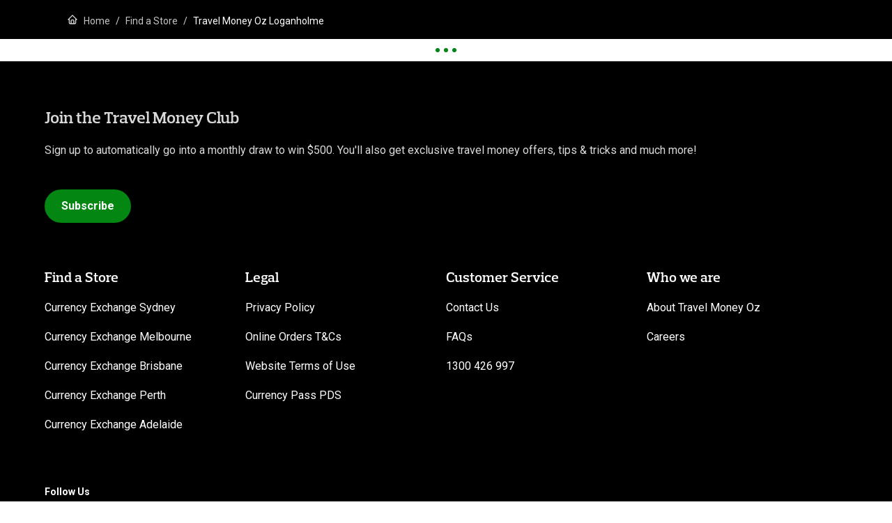

--- FILE ---
content_type: text/html; charset=utf-8
request_url: https://www.travelmoneyoz.com/stores/TravelMoneyOzLoganholme
body_size: 12804
content:
<!DOCTYPE html><html lang="en"><head><meta charSet="utf-8"/><meta name="viewport" content="width=device-width"/><meta name="custom:theme" content="base"/><link rel="stylesheet" href="https://edge-platform.sitecorecloud.io/v1/files/pages/styles/content-styles.css?sitecoreContextId=6UhyJQv24M4aG9RjkNCTe8"/><title>Travel Money Oz Loganholme | Travel Money Oz</title><link rel="icon" href="https://edge.sitecorecloud.io/travelmoney4b32-travelmoneya8ef-prode36c-b231/media/Project/public-web/tmoz/favicon.png?h=60&amp;amp;iar=0&amp;amp;w=60"/><meta name="robots" content="all"/><meta name="contentType" content="content"/><meta property="og:title" content="Travel Money Oz Loganholme"/><meta name="og:sitename" content="TMOZ"/><meta name="custom:title" content="Travel Money Oz Loganholme"/><meta name="custom:created" content="2025-01-16T01:25:11+00:00"/><meta name="custom:updated" content="2025-11-10T04:24:29+00:00"/><meta name="custom:facets" content="Stores"/><script type="text/javascript" src="//widget.trustpilot.com/bootstrap/v5/tp.widget.bootstrap.min.js" async=""></script><meta name="next-head-count" content="15"/><link rel="preload" href="/_next/static/css/a499de9b78c6bdc5.css" as="style"/><link rel="stylesheet" href="/_next/static/css/a499de9b78c6bdc5.css" data-n-g=""/><noscript data-n-css=""></noscript><script defer="" nomodule="" src="/_next/static/chunks/polyfills-42372ed130431b0a.js"></script><script src="/_next/static/chunks/webpack-dbebe1b1af96c137.js" defer=""></script><script src="/_next/static/chunks/framework-64ad27b21261a9ce.js" defer=""></script><script src="/_next/static/chunks/main-0271948c71c438ce.js" defer=""></script><script src="/_next/static/chunks/pages/_app-e2430b249ccbb92f.js" defer=""></script><script src="/_next/static/chunks/488259bd-c17e32ca8eeefb3d.js" defer=""></script><script src="/_next/static/chunks/5f1d854c-d3b66021e418355c.js" defer=""></script><script src="/_next/static/chunks/90b51ee3-24459f2b3f0d3e59.js" defer=""></script><script src="/_next/static/chunks/3379b5bf-4d2fd0d837042b41.js" defer=""></script><script src="/_next/static/chunks/75fc9c18-677b9b304ed99070.js" defer=""></script><script src="/_next/static/chunks/768-96ca2ffc4837d2dd.js" defer=""></script><script src="/_next/static/chunks/191-8933daec85dcff9a.js" defer=""></script><script src="/_next/static/chunks/pages/%5B%5B...path%5D%5D-e5fb40f4a64d1868.js" defer=""></script><script src="/_next/static/wJV2H_viX85iI2w3Vp3Tx/_buildManifest.js" defer=""></script><script src="/_next/static/wJV2H_viX85iI2w3Vp3Tx/_ssgManifest.js" defer=""></script><link rel="preload" href="http://localhost:3000null" as="style"/><link rel="stylesheet" href="http://localhost:3000null"/></head><body><div id="__next"><byoc-registration components="[]" datasources="[]"></byoc-registration><div class="prod-mode"><header><div id="header"></div></header><main><div id="content"><div id="17f1bdc9-47e9-4e55-8ce5-5742051a1d98" data-testid="17f1bdc9-47e9-4e55-8ce5-5742051a1d98" class="component col-12 container--black-background"><div class="container__wrapper"><div class="row"><div id="b928d675-ea4d-40fd-b239-cc83dfe86bfc" data-testid="b928d675-ea4d-40fd-b239-cc83dfe86bfc" class="component  container--narrow-offset container--with-page-margin"><div class="container__wrapper"><div class="row"><nav id="cd4a68f0-8fe6-402b-9273-1a8829ec8253" data-attribute-search-ignore="true" class="component breadcrumbs   "><ul><li data-position="1"><a id="" class="link" href="" rel="noopener noreferrer" target="_self" aria-label="Home" title="Home"><svg xmlns="http://www.w3.org/2000/svg" width="1em" height="1em" fill="none" viewBox="0 0 24 24" class="icon" data-testid="test-icon" aria-label="Home page"><path fill="#222529" fill-rule="evenodd" d="M11.291 2.293a1 1 0 0 1 1.32-.083l.094.083 9 9c.603.603.22 1.614-.593 1.701l-.114.006H20v6a3 3 0 0 1-2.824 2.995L17 22H7a3 3 0 0 1-2.995-2.824L4 19v-6H2.998c-.852 0-1.297-.985-.783-1.623l.076-.084zM10 20h4v-5a1 1 0 0 0-.883-.993L13 14h-2a1 1 0 0 0-.993.883L10 15zm6 0v-5l-.005-.176A3 3 0 0 0 13 12h-2l-.176.005A3 3 0 0 0 8 15v5H7l-.117-.007A1 1 0 0 1 6 19v-7l-.007-.117a1 1 0 0 0-.644-.82L12 4.415l6.648 6.649h-.001l-.072.03-.016.008a1 1 0 0 0-.558.96V19l-.007.117A1 1 0 0 1 17 20z" clip-rule="evenodd"></path></svg>Home</a></li><li data-position="2"><div class="divider"></div><a id="" class="link" href="/stores" rel="related" aria-label="Find a Store" title="Find a Store">Find a Store</a></li><li><div class="divider"></div>Travel Money Oz Loganholme</li></ul></nav></div></div></div></div></div></div><div id="502bb73c-b30c-4788-9c2d-add48e703fea" data-testid="502bb73c-b30c-4788-9c2d-add48e703fea" class="component col-12 "><div class="container__wrapper"><div class="row"></div></div></div><div id="1aca752b-fdca-4502-92d2-7d978409c099" data-testid="1aca752b-fdca-4502-92d2-7d978409c099" class="component col-12 "><div class="container__wrapper"><div class="row"><div id="ce42d84c-f9db-4091-bb3b-09cbb20f4518" data-testid="ce42d84c-f9db-4091-bb3b-09cbb20f4518" class="component  container--with-page-margin"><div class="container__wrapper"><div class="row"><div style="min-height:80svh;display:grid;place-items:center;width:100svw"><div class="loader loader--center" role="status"><svg class="loader__svg" xmlns="http://www.w3.org/2000/svg" viewBox="0 0 32 32"><title>loading</title><g class="loader__icon"><circle class="loader__icon-dot" cx="4" cy="16" r="3"></circle><circle class="loader__icon-dot" cx="16" cy="16" r="3"></circle><circle class="loader__icon-dot" cx="28" cy="16" r="3"></circle></g></svg></div></div></div></div></div></div></div></div></div></main><footer><div id="footer"><div id="3a97e7ec-54ab-4b22-8e25-ba02d098f5a1" data-testid="3a97e7ec-54ab-4b22-8e25-ba02d098f5a1" class="component col-12 container--footer-background container--narrow-offset"><div class="container__wrapper"><div class="row"><div id="85af7425-b306-4f0b-9111-81c08752b7cc" data-testid="85af7425-b306-4f0b-9111-81c08752b7cc" class="component col-12 container--with-page-margin"><div class="container__wrapper"><div class="row"><div id="70ed97b4-56a8-4ff0-9037-88de9bb3689d" class="component row-splitter  col-12 row-splitter--footer-separator" role="grid"><div role="rowgroup"><div id="row-1-{*}" role="row" class="row "><span role="cell"><div id="efb7be06-7d6c-45c9-9dfa-a5a4e133c472" data-testid="efb7be06-7d6c-45c9-9dfa-a5a4e133c472" class="component col-12 container--padding-bottom-medium"><div class="container__wrapper"><div class="row"><div id="6d2414a6-ea12-42df-a531-5cc62efb4c7a" data-attribute-search-ignore="true" class="rich-text col-12 "><div class="ck-content"><h3>Join the Travel Money Club</h3><p>Sign up to automatically go into a monthly draw to win $500. You'll also get exclusive travel money offers, tips &amp; tricks and much more!</p><p>&nbsp;</p></div></div><div id="f08f505e-8932-4a2a-856f-f369fd9e1ea8" class="component button col-12 "><a id="" data-testid="f08f505e-8932-4a2a-856f-f369fd9e1ea8" role="button" aria-label="Subscribe" class="link" href="/subscribe" rel="related" target="" title="Subscribe"><span>Subscribe</span></a></div></div></div></div><div id="13b5cb7f-f1e4-47cf-bca6-6f08e71aed72" data-testid="13b5cb7f-f1e4-47cf-bca6-6f08e71aed72" class="component col-12 "><div class="container__wrapper"><div class="row"><div id="420b6a6f-c2e2-468e-bfe8-e6824bbdd211" data-attribute-search-ignore="true" class="component link-list col-12 col-md-4 col-lg-3 link-list--dark-mode link-list--icon-hidden link-list--has-icon-fill"><h2>Find a Store</h2><ul><li data-position="1"><a id="undefined" class="link" href="/your-ultimate-guide-to-foreign-exchange-in-sydney" rel="related" target="" aria-label="Currency Exchange Sydney" title="Currency Exchange Sydney"><div class="link-list-item__link"><div class="link-list-item__link-label"><span class="plain-text">Currency Exchange Sydney</span></div></div></a></li><li data-position="2"><a id="undefined" class="link" href="/your-ultimate-guide-to-foreign-exchange-in-melbourne" rel="related" target="" aria-label="Currency Exchange Melbourne" title="Currency Exchange Melbourne"><div class="link-list-item__link"><div class="link-list-item__link-label"><span class="plain-text">Currency Exchange Melbourne</span></div></div></a></li><li data-position="3"><a id="undefined" class="link" href="/your-ultimate-guide-to-foreign-exchange-in-brisbane" rel="related" target="" aria-label="Currency Exchange Brisbane" title="Currency Exchange Brisbane"><div class="link-list-item__link"><div class="link-list-item__link-label"><span class="plain-text">Currency Exchange Brisbane</span></div></div></a></li><li data-position="4"><a id="undefined" class="link" href="/your-ultimate-guide-to-foreign-exchange-in-perth" rel="related" target="" aria-label="Currency Exchange Perth" title="Currency Exchange Perth"><div class="link-list-item__link"><div class="link-list-item__link-label"><span class="plain-text">Currency Exchange Perth</span></div></div></a></li><li data-position="5"><a id="undefined" class="link" href="/your-ultimate-guide-to-foreign-exchange-in-adelaide" rel="related" target="" aria-label="Currency Exchange Adelaide" title="Currency Exchange Adelaide"><div class="link-list-item__link"><div class="link-list-item__link-label"><span class="plain-text">Currency Exchange Adelaide</span></div></div></a></li></ul></div><div id="dc458ccb-31c9-4172-bf09-3cdd22ecfed3" data-attribute-search-ignore="true" class="component link-list col-12 col-md-4 col-lg-3 link-list--dark-mode link-list--icon-hidden link-list--has-icon-fill"><h2>Legal</h2><ul><li data-position="1"><a id="undefined" class="link" href="/legal/privacy-policy" rel="related" target="" aria-label="Privacy Policy" title="Privacy Policy"><div class="link-list-item__link"><div class="link-list-item__link-label"><span class="plain-text">Privacy Policy</span></div></div></a></li><li data-position="2"><a id="undefined" class="link" href="/legal/online-ordering-terms-and-conditions" rel="related" target="" aria-label="Online Orders T&amp;Cs" title="Online Orders T&amp;Cs"><div class="link-list-item__link"><div class="link-list-item__link-label"><span class="plain-text">Online Orders T&amp;Cs</span></div></div></a></li><li data-position="3"><a id="undefined" class="link" href="/legal/terms-of-use" rel="related" target="" aria-label="Website Terms of Use" title="Website Terms of Use"><div class="link-list-item__link"><div class="link-list-item__link-label"><span class="plain-text">Website Terms of Use</span></div></div></a></li><li data-position="4"><a id="undefined" class="link" href="/legal/currency-card-product-disclosure-statement" rel="related" target="" aria-label="Currency Pass PDS" title="Currency Pass PDS"><div class="link-list-item__link"><div class="link-list-item__link-label"><span class="plain-text">Currency Pass PDS</span></div></div></a></li></ul></div><div id="9eef020e-2725-453b-b9e4-61c0c1b2d09d" data-attribute-search-ignore="true" class="component link-list col-12 col-md-4 col-lg-3 link-list--dark-mode link-list--icon-hidden link-list--has-icon-fill"><h2>Customer Service</h2><ul><li data-position="1"><a id="undefined" class="link" href="/contact-us" rel="related" target="" aria-label="Contact Us" title="Contact Us"><div class="link-list-item__link"><div class="link-list-item__link-label"><span class="plain-text">Contact Us</span></div></div></a></li><li data-position="2"><a id="undefined" class="link" href="/frequently-asked-questions" rel="related" target="" aria-label="FAQs" title="FAQs"><div class="link-list-item__link"><div class="link-list-item__link-label"><span class="plain-text">FAQs</span></div></div></a></li><li data-position="3"><a id="undefined" class="link" href="tel:1300426997" rel="" target="" aria-label="1300 426 997" title="1300 426 997"><div class="link-list-item__link"><div class="link-list-item__link-label"><span class="plain-text">1300 426 997</span></div></div></a></li></ul></div><div id="4b073e71-24bc-4e0f-a89e-77b395e8b808" data-attribute-search-ignore="true" class="component link-list col-12 col-md-4 col-lg-3 link-list--dark-mode link-list--icon-hidden link-list--has-icon-fill"><h2>Who we are</h2><ul><li data-position="1"><a id="undefined" class="link" href="/about-us" rel="related" target="" aria-label="About Travel Money Oz" title="About Travel Money Oz"><div class="link-list-item__link"><div class="link-list-item__link-label"><span class="plain-text">About Travel Money Oz</span></div></div></a></li><li data-position="2"><a id="undefined" class="link" href="/about-us/careers" rel="related" target="" aria-label="Careers" title="Careers"><div class="link-list-item__link"><div class="link-list-item__link-label"><span class="plain-text">Careers</span></div></div></a></li></ul></div><div id="6edb464b-413b-4a57-abd1-f73ea9a5b6b7" data-attribute-search-ignore="true" class="component social-links col-12 col-md-4 col-lg-3 col-xxl-2 indent-top mt-5  "><h2 class="social-links__title">Follow Us</h2><ul class="social-links__icons"><li class="social-links__social-link-item"><a id="" class="link" href="https://www.instagram.com/travelmoneyoz/" rel="noopener noreferrer" target="_blank" aria-label="Instagram" title="Instagram"><svg xmlns="http://www.w3.org/2000/svg" width="1em" height="1em" fill="none" viewBox="0 0 16 16" class="social-links__icon" data-testid="test-icon"><g clip-path="url(#instagram_svg__a)"><path fill="#222529" d="M8 0C5.829 0 5.556.01 4.703.048 3.85.088 3.269.222 2.76.42a3.9 3.9 0 0 0-1.417.923A3.9 3.9 0 0 0 .42 2.76C.222 3.268.087 3.85.048 4.7.01 5.555 0 5.827 0 8.001c0 2.172.01 2.444.048 3.297.04.852.174 1.433.372 1.942.205.526.478.972.923 1.417.444.445.89.719 1.416.923.51.198 1.09.333 1.942.372C5.555 15.99 5.827 16 8 16s2.444-.01 3.298-.048c.851-.04 1.434-.174 1.943-.372a3.9 3.9 0 0 0 1.416-.923c.445-.445.718-.891.923-1.417.197-.509.332-1.09.372-1.942C15.99 10.445 16 10.173 16 8s-.01-2.445-.048-3.299c-.04-.851-.175-1.433-.372-1.941a3.9 3.9 0 0 0-.923-1.417A3.9 3.9 0 0 0 13.24.42c-.51-.198-1.092-.333-1.943-.372C10.443.01 10.172 0 7.998 0zm-.717 1.442h.718c2.136 0 2.389.007 3.232.046.78.035 1.204.166 1.486.275.373.145.64.319.92.599s.453.546.598.92c.11.281.24.705.275 1.485.039.843.047 1.096.047 3.231s-.008 2.389-.047 3.232c-.035.78-.166 1.203-.275 1.485a2.5 2.5 0 0 1-.599.919c-.28.28-.546.453-.92.598-.28.11-.704.24-1.485.276-.843.038-1.096.047-3.232.047s-2.39-.009-3.233-.047c-.78-.036-1.203-.166-1.485-.276a2.5 2.5 0 0 1-.92-.598 2.5 2.5 0 0 1-.6-.92c-.109-.281-.24-.705-.275-1.485-.038-.843-.046-1.096-.046-3.233s.008-2.388.046-3.231c.036-.78.166-1.204.276-1.486.145-.373.319-.64.599-.92s.546-.453.92-.598c.282-.11.705-.24 1.485-.276.738-.034 1.024-.044 2.515-.045zm4.988 1.328a.96.96 0 1 0 0 1.92.96.96 0 0 0 0-1.92m-4.27 1.122a4.11 4.11 0 1 0-.128 8.217A4.11 4.11 0 0 0 8 3.892m0 1.441a2.667 2.667 0 1 1 0 5.334 2.667 2.667 0 0 1 0-5.334"></path></g><defs><clipPath id="instagram_svg__a"><path fill="#fff" d="M0 0h16v16H0z"></path></clipPath></defs></svg></a></li><li class="social-links__social-link-item"><a id="" class="link" href="https://www.facebook.com/travelmoneyoz" rel="noopener noreferrer" target="_blank" aria-label="Facebook" title="Facebook"><svg xmlns="http://www.w3.org/2000/svg" width="1em" height="1em" fill="none" viewBox="0 0 16 16" class="social-links__icon" data-testid="test-icon"><g clip-path="url(#facebook_svg__a)"><path fill="#222529" d="M16 8.049c0-4.446-3.582-8.05-8-8.05C3.58 0-.002 3.603-.002 8.05c0 4.017 2.926 7.347 6.75 7.951v-5.625h-2.03V8.05H6.75V6.275c0-2.017 1.195-3.131 3.022-3.131.876 0 1.791.157 1.791.157v1.98h-1.009c-.993 0-1.303.621-1.303 1.258v1.51h2.218l-.354 2.326H9.25V16c3.824-.604 6.75-3.934 6.75-7.951"></path></g><defs><clipPath id="facebook_svg__a"><path fill="#fff" d="M0 0h16v16H0z"></path></clipPath></defs></svg></a></li></ul></div></div></div></div></span></div><div id="row-2-{*}" role="row" class="row row-splitter--footer-separator"><span role="cell"><div id="63a07b87-71fe-49a9-875d-d62f9944d83a" class="rich-text col-12 rich-text--dark-mode indent-top indent-bottom mt-1"><div class="ck-content"><p>&nbsp;</p><p><small>© Travel Money Oz ABN 46 121 451 723. Proudly part of the Flight Centre Travel Group Limited.&nbsp;</small></p><p><small>*Holiday Budget Calculator uses data from Numbeo’s Cost of Living Comparison Service, the world’s largest database of user-contributed data about countries worldwide. The service is not designed to replace professional personal financial advice; consider whether the suggestions are appropriate for you.</small></p><p><small>Mastercard Prepaid Management Services Australia Pty Ltd (ABN 47 145 452 044, AFSL 386 837) arranges for the issue of the Currency Pass in conjunction with the issuer, EML Payment Solutions Limited ('EML') ABN 30 131 436 532, AFSL 404131. You should consider the </small><a href="https://www.travelmoneyoz.com/legal"><small>Product Disclosure Statement</small></a><small> for the relevant product available at Travel Money Oz's website and the Target Market Determination before deciding to acquire the product. Any advice does not take into account your personal needs, financial circumstances or objectives and you should consider if it is appropriate for you. Mastercard and the circles design are registered trademarks of Mastercard International Incorporated.</small></p><p><small>Credit or debit card fees may apply to online transactions, see </small><a href="https://www.travelmoneyoz.com/legal/online-ordering-terms-and-conditions"><small>online ordering terms and conditions</small></a><small>.</small></p></div></div></span></div></div></div></div></div></div></div></div></div></div></footer></div></div><script id="__NEXT_DATA__" type="application/json">{"props":{"pageProps":{"site":{"name":"TMOZ","language":"en","hostName":"*"},"locale":"en","layoutData":{"sitecore":{"context":{"pageEditing":false,"site":{"name":"TMOZ"},"pageState":"normal","editMode":"chromes","language":"en","itemPath":"/stores/travelmoneyozloganholme","variantId":"_default"},"route":{"name":"travelmoneyozloganholme","displayName":"Travel Money Oz Loganholme","fields":{"NavigationTitle":{"value":"Travel Money Oz Loganholme"},"HideInBreadcrumbs":{"value":false},"SxaTags":[],"SearchFacetsTag":[{"id":"aad4f5eb-e7a4-4659-91d9-7119549ccad6","url":"/Data/DCASearchFacetTags/Stores","name":"Stores","displayName":"Stores","fields":{"Value":{"value":"Stores"}}}],"Page Design":null,"Heading":{"value":"Find your local store"},"BackButtonLink":{"value":{"class":"","id":"c76076b1-9841-40e1-8e71-80d78e76de1f","querystring":"","anchor":"","target":"","title":"","linktype":"internal","text":"","url":"/public-web/tmoz/Home/find-a-store","href":"/stores"}},"CurrentLocationCTALabel":{"value":"Use my current location"},"Longitude":{"value":"153.170716"},"Latitude":{"value":"-27.658597"},"StoreId":{"value":"192800"},"MetaDescription":{"value":""},"MetaTitleAppend":{"value":""},"MetaKeywords":{"value":""},"CanonicalUrl":{"value":""},"MetaAuthor":{"value":""},"MetaTitle":{"value":"Travel Money Oz Loganholme"},"PageImage":{"value":{}},"RobotsTag":{"id":"659142f0-49f0-414d-b02a-4e28d389fa8c","url":"https://localhost/sitecore/login/sitecore/system/Settings/Foundation/DCA/DCAMetadata/Enums/RobotMetaTags/all","name":"all","displayName":"All","fields":{"Value":{"value":"all"}}},"OpenGraphImageUrl":{"value":{}},"OpenGraphAppId":{"value":""},"OpenGraphDescription":{"value":""},"OpenGraphTitle":{"value":""},"OpenGraphSiteName":{"value":""},"OpenGraphAdmins":{"value":""},"OpenGraphType":{"value":"webpage"},"LoadingMessage":{"value":"Loading"},"NoResultsFoundErrorMessage":{"value":"No suggestions found"},"SearchText":{"value":"Search by suburb or postcode"},"InputRequiredErrorMessage":{"value":"Please enter a postcode or suburb"},"SearchIcon":{"id":"e4b98526-4067-4e6a-890d-c8b421ba92a7","url":"https://localhost/sitecore/login/sitecore/system/Settings/Foundation/DCA/DCAContent/ButtonIcon/search","name":"search","displayName":"Search","fields":{"Value":{"value":"search"}}}},"databaseName":"master","deviceId":"fe5d7fdf-89c0-4d99-9aa3-b5fbd009c9f3","itemId":"bbe08844-b246-436c-b118-fc1aed536558","itemLanguage":"en","itemVersion":1,"layoutId":"96e5f4ba-a2cf-4a4c-a4e7-64da88226362","templateId":"07712ca2-9421-4930-a5d9-bfa574b01e8e","templateName":"StorePage","placeholders":{"headless-header":[{"uid":"5b23a4f3-4a53-4adc-bd67-070b8d2ac0a1","componentName":"PartialDesignDynamicPlaceholder","dataSource":"","params":{"sid":"{5B23A4F3-4A53-4ADC-BD67-070B8D2AC0A1}","ph":"headless-header","sig":"sxa-metadata"},"placeholders":{"sxa-metadata":[{"uid":"2476beb7-36af-4912-baf2-d3b53086b15d","componentName":"DCAOveridableThemes","dataSource":"","params":{"GridParameters":"col-12","FieldNames":"Default","DynamicPlaceholderId":"1"},"fields":{"data":{"contextItem":{"themeOverride":null,"applicableOverrideThemes":null}}}},{"uid":"5444183f-5faf-44fa-8095-90dd5b50fc2b","componentName":"DCAGoogleAnalytics","dataSource":"","params":{"GridParameters":"col-12","FieldNames":"Default","DynamicPlaceholderId":"2"},"fields":{"data":{"contextItem":{"themeOverride":null,"applicableOverrideThemes":null}}}},{"uid":"abb40ac2-350b-442d-8807-054eb7df2d7c","componentName":"DCAMetadata","dataSource":"","params":{"GridParameters":"col-12","DynamicPlaceholderId":"3","FieldNames":"Default"},"fields":{"data":{"mDatasource":{"fields":[{"name":"NavigationTitle","value":"Travel Money Oz Loganholme","jsonValue":{"value":"Travel Money Oz Loganholme"}},{"name":"HideInBreadcrumbs","value":"","jsonValue":{"value":false}},{"name":"SxaTags","value":"","jsonValue":[]},{"name":"ChangeFrequency","value":"{D23B4654-53A5-4589-8B1B-5665A763D144}","jsonValue":{"id":"d23b4654-53a5-4589-8b1b-5665a763d144","url":"https://localhost/sitecore/login/sitecore/system/Settings/Foundation/Experience-Accelerator/SiteMetadata/Enums/SitemapChangeFrequency/daily","name":"daily","displayName":"daily","fields":{"Value":{"value":"Daily"}}}},{"name":"Priority","value":"{19F3E919-4991-495F-9207-E1DADFD06F54}","jsonValue":{"id":"19f3e919-4991-495f-9207-e1dadfd06f54","url":"https://localhost/sitecore/login/sitecore/system/Settings/Foundation/Experience-Accelerator/SiteMetadata/Enums/SitemapPriority/05","name":"05","displayName":"0.5","fields":{"Value":{"value":"0.5"}}}},{"name":"SearchFacetsTag","value":"aad4f5ebe7a4465991d97119549ccad6","jsonValue":[{"id":"aad4f5eb-e7a4-4659-91d9-7119549ccad6","url":"/Data/DCASearchFacetTags/Stores","name":"Stores","displayName":"Stores","fields":{"Value":{"value":"Stores"}}}]},{"name":"Page Design","value":"","jsonValue":null},{"name":"Heading","value":"Find your local store","jsonValue":{"value":"Find your local store"}},{"name":"BackButtonLink","value":"\u003clink class=\"\" id=\"c76076b1-9841-40e1-8e71-80d78e76de1f\" querystring=\"\" anchor=\"\" target=\"\" title=\"\" linktype=\"internal\" text=\"\" url=\"/public-web/tmoz/Home/find-a-store\" /\u003e","jsonValue":{"value":{"class":"","id":"c76076b1-9841-40e1-8e71-80d78e76de1f","querystring":"","anchor":"","target":"","title":"","linktype":"internal","text":"","url":"/public-web/tmoz/Home/find-a-store","href":"/stores"}}},{"name":"CurrentLocationCTALabel","value":"Use my current location","jsonValue":{"value":"Use my current location"}},{"name":"Longitude","value":"153.170716","jsonValue":{"value":"153.170716"}},{"name":"Latitude","value":"-27.658597","jsonValue":{"value":"-27.658597"}},{"name":"StoreId","value":"192800","jsonValue":{"value":"192800"}},{"name":"__Sortorder","value":"","jsonValue":{"value":""}},{"name":"__Created","value":"20250116T012511Z","jsonValue":{"value":"2025-01-16T01:25:11Z"}},{"name":"__Updated","value":"20251110T042429Z","jsonValue":{"value":"2025-11-10T04:24:29Z"}},{"name":"__Semantics","value":"","jsonValue":[]},{"name":"MetaDescription","value":"","jsonValue":{"value":""}},{"name":"MetaTitleAppend","value":"","jsonValue":{"value":""}},{"name":"MetaKeywords","value":"","jsonValue":{"value":""}},{"name":"CanonicalUrl","value":"","jsonValue":{"value":""}},{"name":"MetaAuthor","value":"","jsonValue":{"value":""}},{"name":"MetaTitle","value":"Travel Money Oz Loganholme","jsonValue":{"value":"Travel Money Oz Loganholme"}},{"name":"PageImage","value":"","jsonValue":{"value":{}}},{"name":"RobotsTag","value":"{659142F0-49F0-414D-B02A-4E28D389FA8C}","jsonValue":{"id":"659142f0-49f0-414d-b02a-4e28d389fa8c","url":"https://localhost/sitecore/login/sitecore/system/Settings/Foundation/DCA/DCAMetadata/Enums/RobotMetaTags/all","name":"all","displayName":"All","fields":{"Value":{"value":"all"}}}},{"name":"OpenGraphImageUrl","value":"","jsonValue":{"value":{}}},{"name":"OpenGraphAppId","value":"","jsonValue":{"value":""}},{"name":"OpenGraphDescription","value":"","jsonValue":{"value":""}},{"name":"OpenGraphTitle","value":"","jsonValue":{"value":""}},{"name":"OpenGraphSiteName","value":"","jsonValue":{"value":""}},{"name":"OpenGraphAdmins","value":"","jsonValue":{"value":""}},{"name":"OpenGraphType","value":"webpage","jsonValue":{"value":"webpage"}},{"name":"LoadingMessage","value":"Loading","jsonValue":{"value":"Loading"}},{"name":"NoResultsFoundErrorMessage","value":"No suggestions found","jsonValue":{"value":"No suggestions found"}},{"name":"SearchText","value":"Search by suburb or postcode","jsonValue":{"value":"Search by suburb or postcode"}},{"name":"InputRequiredErrorMessage","value":"Please enter a postcode or suburb","jsonValue":{"value":"Please enter a postcode or suburb"}},{"name":"SearchIcon","value":"{E4B98526-4067-4E6A-890D-C8B421BA92A7}","jsonValue":{"id":"e4b98526-4067-4e6a-890d-c8b421ba92a7","url":"https://localhost/sitecore/login/sitecore/system/Settings/Foundation/DCA/DCAContent/ButtonIcon/search","name":"search","displayName":"Search","fields":{"Value":{"value":"search"}}}}],"url":{"siteName":"TMOZ"},"id":"BBE08844B246436CB118FC1AED536558","template":{"id":"07712CA294214930A5D9BFA574B01E8E"}}}}},{"uid":"b96c450a-a4c0-4f79-9e5c-26a871d08c2d","componentName":"TrustPilotImport","dataSource":""}]}},{"uid":"86ff2332-6b47-4a9f-82c6-bf8ee3a3a998","componentName":"PartialDesignDynamicPlaceholder","dataSource":"","params":{"sid":"{86FF2332-6B47-4A9F-82C6-BF8EE3A3A998}","ph":"headless-header","sig":"sxa-header"},"placeholders":{"sxa-header":[{"uid":"1dd59e65-b739-43af-871f-f83df7887a44","componentName":"DCAHeader","dataSource":"/sitecore/content/public-web/tmoz/Presentation/Partial Designs/Common/Header/Data/Header","params":{"GridParameters":"col-12","Button1Variant":"secondaryButton","Button2Variant":"tertiaryButton","FieldNames":"Default","DynamicPlaceholderId":"1"},"fields":{"data":{"headerNavigation":{"UtilityNavigationItemsFolder":{"results":[{"fields":[],"UtilityNavigationItem":{"results":[{"fields":[{"name":"Icon","jsonValue":{"id":"ea05347b-344c-4ffa-b41f-cb51a8820854","url":"https://localhost/sitecore/login/sitecore/system/Settings/Foundation/DCA/DCAContent/UtilityIcons/utilityMail","name":"utilityMail","displayName":"Mail","fields":{"Value":{"value":"utilityMail"}}}},{"name":"Link","jsonValue":{"value":{"id":"{f40a8c43-8c47-4611-b472-7cc92a34b509}","text":"Contact Us","title":"Mail","querystring":"sc_lang=en\u0026sc_site=tmoz","anchor":"","target":"","linktype":"internal","href":"/contact-us"}}}]},{"fields":[{"name":"Icon","jsonValue":{"id":"0b3aa498-f5f2-4f59-b995-74a50a3f1d04","url":"https://localhost/sitecore/login/sitecore/system/Settings/Foundation/DCA/DCAContent/UtilityIcons/utilityMobile","name":"utilityMobile","displayName":"Mobile","fields":{"Value":{"value":"utilityMobile"}}}},{"name":"Link","jsonValue":{"value":{"href":"http://tel:1300426997","url":"tel:1300426997","text":"1300 426 997","title":"Phone","target":"","linktype":"external"}}}]},{"fields":[{"name":"Icon","jsonValue":{"id":"f981fed6-9b72-45f8-9241-31be0e2315a6","url":"https://localhost/sitecore/login/sitecore/system/Settings/Foundation/DCA/DCAContent/UtilityIcons/utilityTicket","name":"utilityTicket","displayName":"Ticket","fields":{"Value":{"value":"utilityTicket"}}}},{"name":"Link","jsonValue":{"value":{"text":"FAQs","anchor":"","linktype":"internal","class":"","title":"FAQs","target":"","querystring":"sc_lang=en\u0026sc_site=tmoz","id":"{933068D3-8D1C-4823-81B5-9CADE8CDF22D}","href":"/frequently-asked-questions"}}}]}]}}]},"PrimaryNavigation":{"results":[{"fields":[{"name":"Logo","jsonValue":{"value":{"src":"https://edge.sitecorecloud.io/travelmoney4b32-travelmoneya8ef-prode36c-b231/media/Project/public-web/shared/logos/tmoz-dark.svg?iar=0","alt":"Travel Money Oz"}}},{"name":"LogoLink","jsonValue":{"value":{"text":"","anchor":"","linktype":"internal","class":"","title":"","target":"","querystring":"","id":"{EA5510AC-0F39-4CB0-8EB6-F5FD8B08E1D3}","href":"/"}}},{"name":"LogoTitle","jsonValue":{"value":"Travel Money Oz"}},{"name":"SearchEnabled","jsonValue":{"value":true}},{"name":"MoreLabel","jsonValue":{"value":"More"}},{"name":"Button1","jsonValue":{"value":{"id":"c76076b1-9841-40e1-8e71-80d78e76de1f","text":"Find a Store","title":"Find a Store","querystring":"sc_lang=en\u0026sc_site=tmoz","anchor":"","target":"","linktype":"internal","href":"/stores"}}},{"name":"Button2","jsonValue":{"value":{"id":"{B36B3C95-57CC-4ABE-8563-D55CEF195BE5}","text":"Order Online","title":"Order online","querystring":"sc_lang=en\u0026sc_site=tmoz","anchor":"","target":"","linktype":"internal","href":"/order-online"}}}],"SearchBar":{"results":[{"fields":[{"name":"SearchResultsUrl","jsonValue":{"value":{"id":"{56707CA9-B8CB-4854-919D-A3BAA8F2FCA1}","text":"Search Button","title":"","querystring":"","anchor":"","target":"","linktype":"internal","href":"/Search-Results"}}},{"name":"SearchBarText","jsonValue":{"value":"Search for something"}},{"name":"ViewAllButtonText","jsonValue":{"value":"View all results"}},{"name":"NoResultsLabel","jsonValue":{"value":"No results"}},{"name":"Sources","jsonValue":[{"id":"47c5713c-b80f-4500-b1b7-bf1fc63d601f","url":"/Settings/SearchSettings/DCA-Search-Sources/1085166","name":"1085166","displayName":"Public Website","fields":{"Value":{"value":"1085166"}}}]},{"name":"WidgetID","jsonValue":{"value":"rfkid_7"}}],"sources":{"jsonValue":[{"id":"47c5713c-b80f-4500-b1b7-bf1fc63d601f","url":"/Settings/SearchSettings/DCA-Search-Sources/1085166","name":"1085166","displayName":"Public Website","fields":{"Value":{"value":"1085166"}}}]}}]}}]}}}}}]}}],"headless-main":[{"uid":"bf86ebf4-621f-4e81-a926-88fa6278ebe4","componentName":"PartialDesignDynamicPlaceholder","dataSource":"","params":{"sid":"{BF86EBF4-621F-4E81-A926-88FA6278EBE4}","ph":"headless-main","sig":"sxa-contentpagebreadcrumbs"},"placeholders":{"sxa-contentpagebreadcrumbs":[{"uid":"17f1bdc9-47e9-4e55-8ce5-5742051a1d98","componentName":"Container","dataSource":"","params":{"GridParameters":"col-12","Styles":"container--black-background","DynamicPlaceholderId":"1","FieldNames":"Default"},"placeholders":{"container-1":[{"uid":"b928d675-ea4d-40fd-b239-cc83dfe86bfc","componentName":"Container","dataSource":"","params":{"Styles":"container--narrow-offset container--with-page-margin","DynamicPlaceholderId":"2","FieldNames":"Default"},"placeholders":{"container-2":[{"uid":"cd4a68f0-8fe6-402b-9273-1a8829ec8253","componentName":"DCABreadcrumbs","dataSource":"","params":{"DynamicPlaceholderId":"3","FieldNames":"Default"},"fields":{"data":{"item":{"name":"travelmoneyozloganholme","displayName":"Travel Money Oz Loganholme","field":{"name":"NavigationTitle","jsonValue":{"value":"Travel Money Oz Loganholme"}},"url":{"path":"/stores/travelmoneyozloganholme"},"ancestors":[{"name":"stores","displayName":"Find a Store","hideInBreadcrumbs":{"jsonValue":{"value":false}},"field":{"name":"NavigationTitle","jsonValue":{"value":"Find a Store"}},"url":{"path":"/stores"}},{"name":"Home","displayName":"Home","hideInBreadcrumbs":{"jsonValue":{"value":true}},"field":{"name":"NavigationTitle","jsonValue":{"value":"Home"}},"url":{"path":"/"}}]}}}}]}}]}}]}},{"uid":"84e53470-2154-4de1-9b79-54100210fdac","componentName":"PartialDesignDynamicPlaceholder","dataSource":"","params":{"sid":"{84E53470-2154-4DE1-9B79-54100210FDAC}","ph":"headless-main","sig":"sxa-contentpagebanner"},"placeholders":{"sxa-contentpagebanner":[{"uid":"502bb73c-b30c-4788-9c2d-add48e703fea","componentName":"Container","dataSource":"","params":{"GridParameters":"col-12","DynamicPlaceholderId":"1","CacheClearingBehavior":"Clear on publish","FieldNames":"Default"},"placeholders":{"container-1":[]}}]}},{"uid":"48694756-ffa6-4386-a074-1f06f3451fa0","componentName":"PartialDesignDynamicPlaceholder","dataSource":"","params":{"sid":"{48694756-FFA6-4386-A074-1F06F3451FA0}","ph":"headless-main","sig":"sxa-contentpagemain"},"placeholders":{"sxa-contentpagemain":[{"uid":"1aca752b-fdca-4502-92d2-7d978409c099","componentName":"Container","dataSource":"","params":{"GridParameters":"col-12","DynamicPlaceholderId":"1","FieldNames":"Default"},"placeholders":{"container-1":[{"uid":"ce42d84c-f9db-4091-bb3b-09cbb20f4518","componentName":"Container","dataSource":"","params":{"Styles":"container--with-page-margin","DynamicPlaceholderId":"1","FieldNames":"Default"},"placeholders":{"container-1":[{"uid":"bc9ab031-eb48-4be7-af75-2b8932d44539","componentName":"FindAStore","dataSource":"/sitecore/content/public-web/tmoz/Home/stores/travelmoneyozloganholme","params":{"DynamicPlaceholderId":"1","FieldNames":"Default"},"fields":{"NavigationTitle":{"value":"Travel Money Oz Loganholme"},"HideInBreadcrumbs":{"value":false},"SxaTags":[],"SearchFacetsTag":[{"id":"aad4f5eb-e7a4-4659-91d9-7119549ccad6","url":"/Data/DCASearchFacetTags/Stores","name":"Stores","displayName":"Stores","fields":{"Value":{"value":"Stores"}}}],"Page Design":null,"Heading":{"value":"Find your local store"},"BackButtonLink":{"value":{"class":"","id":"c76076b1-9841-40e1-8e71-80d78e76de1f","querystring":"","anchor":"","target":"","title":"","linktype":"internal","text":"","url":"/public-web/tmoz/Home/find-a-store","href":"/stores"}},"CurrentLocationCTALabel":{"value":"Use my current location"},"Longitude":{"value":"153.170716"},"Latitude":{"value":"-27.658597"},"StoreId":{"value":"192800"},"MetaDescription":{"value":""},"MetaTitleAppend":{"value":""},"MetaKeywords":{"value":""},"CanonicalUrl":{"value":""},"MetaAuthor":{"value":""},"MetaTitle":{"value":"Travel Money Oz Loganholme"},"PageImage":{"value":{}},"RobotsTag":{"id":"659142f0-49f0-414d-b02a-4e28d389fa8c","url":"https://localhost/sitecore/login/sitecore/system/Settings/Foundation/DCA/DCAMetadata/Enums/RobotMetaTags/all","name":"all","displayName":"All","fields":{"Value":{"value":"all"}}},"OpenGraphImageUrl":{"value":{}},"OpenGraphAppId":{"value":""},"OpenGraphDescription":{"value":""},"OpenGraphTitle":{"value":""},"OpenGraphSiteName":{"value":""},"OpenGraphAdmins":{"value":""},"OpenGraphType":{"value":"webpage"},"LoadingMessage":{"value":"Loading"},"NoResultsFoundErrorMessage":{"value":"No suggestions found"},"SearchText":{"value":"Search by suburb or postcode"},"InputRequiredErrorMessage":{"value":"Please enter a postcode or suburb"},"SearchIcon":{"id":"e4b98526-4067-4e6a-890d-c8b421ba92a7","url":"https://localhost/sitecore/login/sitecore/system/Settings/Foundation/DCA/DCAContent/ButtonIcon/search","name":"search","displayName":"Search","fields":{"Value":{"value":"search"}}}}}]}}]}}]}}],"headless-footer":[{"uid":"6e55643a-66e7-4708-bc74-9e94b2aa36fc","componentName":"PartialDesignDynamicPlaceholder","dataSource":"","params":{"sid":"{6E55643A-66E7-4708-BC74-9E94B2AA36FC}","ph":"headless-footer","sig":"sxa-footer"},"placeholders":{"sxa-footer":[{"uid":"3a97e7ec-54ab-4b22-8e25-ba02d098f5a1","componentName":"Container","dataSource":"","params":{"Styles":"container--footer-background container--narrow-offset","GridParameters":"col-12","DynamicPlaceholderId":"7","SearchIgnore":"0","FieldNames":"Default"},"placeholders":{"container-7":[{"uid":"85af7425-b306-4f0b-9111-81c08752b7cc","componentName":"Container","dataSource":"","params":{"Styles":"container--with-page-margin","GridParameters":"col-12","DynamicPlaceholderId":"8","SearchIgnore":"0","FieldNames":"Default"},"placeholders":{"container-8":[{"uid":"70ed97b4-56a8-4ff0-9037-88de9bb3689d","componentName":"RowSplitter","dataSource":"","params":{"Styles":"row-splitter--footer-separator","EnabledPlaceholders":"1,2","GridParameters":"col-12","Styles2":"row-splitter--footer-separator","DynamicPlaceholderId":"9","SplitterSize":"2","FieldNames":"Default"},"placeholders":{"row-1-{*}":[{"uid":"efb7be06-7d6c-45c9-9dfa-a5a4e133c472","componentName":"Container","dataSource":"","params":{"GridParameters":"col-12","Styles":"container--padding-bottom-medium","DynamicPlaceholderId":"21","FieldNames":"Default"},"placeholders":{"container-21":[{"uid":"6d2414a6-ea12-42df-a531-5cc62efb4c7a","componentName":"RichText","dataSource":"/sitecore/content/public-web/tmoz/Presentation/Partial Designs/Common/Footer/Data/Text 1","params":{"GridParameters":"col-12","FieldNames":"Default","DynamicPlaceholderId":"22"},"fields":{"Text":{"value":"\u003cdiv class=\"ck-content\"\u003e\u003ch3\u003eJoin the Travel Money Club\u003c/h3\u003e\u003cp\u003eSign up to automatically go into a monthly draw to win $500. You'll also get exclusive travel money offers, tips \u0026amp; tricks and much more!\u003c/p\u003e\u003cp\u003e\u0026nbsp;\u003c/p\u003e\u003c/div\u003e"}}},{"uid":"f08f505e-8932-4a2a-856f-f369fd9e1ea8","componentName":"DCAButton","dataSource":"7d731d1e-3aa3-465b-9572-c1de67204341","params":{"GridParameters":"col-12","FieldNames":"Default","DynamicPlaceholderId":"23"},"fields":{"Link":{"value":{"linktype":"internal","id":"ff568383-4873-4056-8169-8bf97ce161d9","anchor":"","querystring":"","target":"","class":"","text":"Subscribe","title":"","href":"/subscribe"}}}}]}},{"uid":"13b5cb7f-f1e4-47cf-bca6-6f08e71aed72","componentName":"Container","dataSource":"","params":{"GridParameters":"col-12","DynamicPlaceholderId":"20","FieldNames":"Default"},"placeholders":{"container-20":[{"uid":"420b6a6f-c2e2-468e-bfe8-e6824bbdd211","componentName":"DCALinkList","dataSource":"/sitecore/content/public-web/tmoz/Presentation/Partial Designs/Common/Footer/Data/Footer Link list 2","params":{"FieldNames":"Default","Styles":"link-list--dark-mode link-list--icon-hidden","GridParameters":"col-12 col-md-4 col-lg-3","SearchIgnore":"1"},"fields":{"data":{"linkListDatasource":{"heading":{"jsonValue":{"value":"Find a Store"}},"links":{"results":[{"link":{"jsonValue":{"value":{"class":"","querystring":"","id":"2d0f0166-8434-4ed7-ba77-c9e4681813a6","anchor":"","target":"","title":"","linktype":"internal","text":"Currency Exchange Sydney","href":"/your-ultimate-guide-to-foreign-exchange-in-sydney"}}},"descriptionText":{"jsonValue":{"value":""}},"icon":{"value":""}},{"link":{"jsonValue":{"value":{"class":"","querystring":"","id":"6e9fc7a6-5369-4899-ac7e-0a9d16c4c555","anchor":"","target":"","title":"","linktype":"internal","text":"Currency Exchange Melbourne","href":"/your-ultimate-guide-to-foreign-exchange-in-melbourne"}}},"descriptionText":{"jsonValue":{"value":""}},"icon":{"value":""}},{"link":{"jsonValue":{"value":{"linktype":"internal","id":"672c58b1-9782-4db1-96fc-c33a2369e768","anchor":"","querystring":"","target":"","class":"","text":"Currency Exchange Brisbane","title":"","href":"/your-ultimate-guide-to-foreign-exchange-in-brisbane"}}},"descriptionText":{"jsonValue":{"value":""}},"icon":{"value":""}},{"link":{"jsonValue":{"value":{"linktype":"internal","id":"16768237-863d-497a-8176-45bc2f8ab250","anchor":"","querystring":"","target":"","class":"","text":"Currency Exchange Perth","title":"","href":"/your-ultimate-guide-to-foreign-exchange-in-perth"}}},"descriptionText":{"jsonValue":{"value":""}},"icon":{"value":""}},{"link":{"jsonValue":{"value":{"class":"","querystring":"","id":"f2ac1eec-c947-4e56-8541-0f54b34a4c5f","anchor":"","target":"","title":"","linktype":"internal","text":"Currency Exchange Adelaide","href":"/your-ultimate-guide-to-foreign-exchange-in-adelaide"}}},"descriptionText":{"jsonValue":{"value":""}},"icon":{"value":""}}]}}}}},{"uid":"dc458ccb-31c9-4172-bf09-3cdd22ecfed3","componentName":"DCALinkList","dataSource":"/sitecore/content/public-web/tmoz/Presentation/Partial Designs/Common/Footer/Data/Footer Link list 3","params":{"FieldNames":"Default","Styles":"link-list--dark-mode link-list--icon-hidden","GridParameters":"col-12 col-md-4 col-lg-3","SearchIgnore":"1"},"fields":{"data":{"linkListDatasource":{"heading":{"jsonValue":{"value":"Legal"}},"links":{"results":[{"link":{"jsonValue":{"value":{"class":"","querystring":"","id":"e6ddb194-8dba-4579-832e-0c6997acbe08","anchor":"","target":"","title":"","linktype":"internal","text":"Privacy Policy","href":"/legal/privacy-policy"}}},"descriptionText":{"jsonValue":{"value":""}},"icon":{"value":""}},{"link":{"jsonValue":{"value":{"class":"","querystring":"","id":"52bd6a12-add2-4f97-9ca4-549a6fc2256a","anchor":"","target":"","title":"","linktype":"internal","text":"Online Orders T\u0026Cs","href":"/legal/online-ordering-terms-and-conditions"}}},"descriptionText":{"jsonValue":{"value":""}},"icon":{"value":""}},{"link":{"jsonValue":{"value":{"class":"","querystring":"","id":"548c8b80-007d-4891-98f4-fcde6e73588b","anchor":"","target":"","title":"","linktype":"internal","text":"Website Terms of Use","href":"/legal/terms-of-use"}}},"descriptionText":{"jsonValue":{"value":""}},"icon":{"value":""}},{"link":{"jsonValue":{"value":{"linktype":"internal","id":"b1493a4d-8cc4-4af2-b5b2-820d677eb35e","anchor":"","querystring":"","target":"","class":"","text":"Currency Pass PDS","title":"","href":"/legal/currency-card-product-disclosure-statement"}}},"descriptionText":{"jsonValue":{"value":""}},"icon":{"value":""}}]}}}}},{"uid":"9eef020e-2725-453b-b9e4-61c0c1b2d09d","componentName":"DCALinkList","dataSource":"/sitecore/content/public-web/tmoz/Presentation/Partial Designs/Common/Footer/Data/Footer Link list 4","params":{"FieldNames":"Default","Styles":"link-list--dark-mode link-list--icon-hidden","GridParameters":"col-12 col-md-4 col-lg-3","SearchIgnore":"1"},"fields":{"data":{"linkListDatasource":{"heading":{"jsonValue":{"value":"Customer Service"}},"links":{"results":[{"link":{"jsonValue":{"value":{"linktype":"internal","id":"f40a8c43-8c47-4611-b472-7cc92a34b509","anchor":"","querystring":"","target":"","class":"","text":"Contact Us","title":"","href":"/contact-us"}}},"descriptionText":{"jsonValue":{"value":""}},"icon":{"value":""}},{"link":{"jsonValue":{"value":{"linktype":"internal","id":"933068d3-8d1c-4823-81b5-9cade8cdf22d","anchor":"","querystring":"","target":"","class":"","text":"FAQs","title":"","href":"/frequently-asked-questions"}}},"descriptionText":{"jsonValue":{"value":""}},"icon":{"value":""}},{"link":{"jsonValue":{"value":{"href":"http://tel:1300426997","linktype":"external","url":"tel:1300426997","target":"","text":"1300 426 997","title":"","class":""}}},"descriptionText":{"jsonValue":{"value":""}},"icon":{"value":""}}]}}}}},{"uid":"4b073e71-24bc-4e0f-a89e-77b395e8b808","componentName":"DCALinkList","dataSource":"/sitecore/content/public-web/tmoz/Presentation/Partial Designs/Common/Footer/Data/Footer Link list 1","params":{"FieldNames":"Default","Styles":"link-list--dark-mode link-list--icon-hidden","GridParameters":"col-12 col-md-4 col-lg-3","SearchIgnore":"1"},"fields":{"data":{"linkListDatasource":{"heading":{"jsonValue":{"value":"Who we are"}},"links":{"results":[{"link":{"jsonValue":{"value":{"linktype":"internal","id":"ccbfa39e-05b0-40d6-8c26-356a27c5d127","anchor":"","querystring":"","target":"","class":"","text":"About Travel Money Oz","title":"","href":"/about-us"}}},"descriptionText":{"jsonValue":{"value":""}},"icon":{"value":""}},{"link":{"jsonValue":{"value":{"id":"e6646b8b-5870-47dc-908d-4ed74f228351","text":"Careers","title":"","querystring":"","anchor":"","target":"","linktype":"internal","href":"/about-us/careers"}}},"descriptionText":{"jsonValue":{"value":""}},"icon":{"value":""}}]}}}}},{"uid":"6edb464b-413b-4a57-abd1-f73ea9a5b6b7","componentName":"DCASocialLinks","dataSource":"/sitecore/content/public-web/tmoz/Presentation/Partial Designs/Common/Footer/Data/Footer Social Link","params":{"FieldNames":"Default","Styles":"indent-top mt-5","GridParameters":"col-12 col-md-4 col-lg-3 col-xxl-2","DynamicPlaceholderId":"15"},"fields":{"data":{"socialLinkDatasource":{"title":{"jsonValue":{"value":"Follow Us"}},"socialLinks":{"results":[{"socialPlatform":{"jsonValue":{"id":"916a2ac2-d623-4858-9155-ffeaf17d89a2","url":"https://localhost/sitecore/login/sitecore/system/Settings/Feature/DCA/DCASocial/Enums/DCASocialPlatforms/Instagram","name":"Instagram","displayName":"Instagram","fields":{"Value":{"value":"instagram"}}}},"link":{"jsonValue":{"value":{"href":"https://www.instagram.com/travelmoneyoz/","linktype":"external","url":"https://www.instagram.com/travelmoneyoz/","target":"_blank","text":"Instagram"}}}},{"socialPlatform":{"jsonValue":{"id":"5d5461f7-d239-499d-b479-e15c067c9028","url":"https://localhost/sitecore/login/sitecore/system/Settings/Feature/DCA/DCASocial/Enums/DCASocialPlatforms/Facebook","name":"Facebook","displayName":"Facebook","fields":{"Value":{"value":"facebook"}}}},"link":{"jsonValue":{"value":{"href":"https://www.facebook.com/travelmoneyoz","linktype":"external","url":"https://www.facebook.com/travelmoneyoz","target":"_blank","text":"Facebook"}}}}]}}}}}]}}],"row-2-{*}":[{"uid":"63a07b87-71fe-49a9-875d-d62f9944d83a","componentName":"RichText","dataSource":"/sitecore/content/public-web/tmoz/Presentation/Partial Designs/Common/Footer/Data/Footer Copyright","params":{"FieldNames":"Default","Styles":"rich-text--dark-mode indent-top indent-bottom mt-1","GridParameters":"col-12","DynamicPlaceholderId":"13","SearchIgnore":"0"},"fields":{"Text":{"value":"\u003cdiv class=\"ck-content\"\u003e\u003cp\u003e\u0026nbsp;\u003c/p\u003e\u003cp\u003e\u003csmall\u003e© Travel Money Oz ABN 46 121 451 723. Proudly part of the Flight Centre Travel Group Limited.\u0026nbsp;\u003c/small\u003e\u003c/p\u003e\u003cp\u003e\u003csmall\u003e*Holiday Budget Calculator uses data from Numbeo’s Cost of Living Comparison Service, the world’s largest database of user-contributed data about countries worldwide. The service is not designed to replace professional personal financial advice; consider whether the suggestions are appropriate for you.\u003c/small\u003e\u003c/p\u003e\u003cp\u003e\u003csmall\u003eMastercard Prepaid Management Services Australia Pty Ltd (ABN 47 145 452 044, AFSL 386 837) arranges for the issue of the Currency Pass in conjunction with the issuer, EML Payment Solutions Limited ('EML') ABN 30 131 436 532, AFSL 404131. You should consider the \u003c/small\u003e\u003ca href=\"https://www.travelmoneyoz.com/legal\"\u003e\u003csmall\u003eProduct Disclosure Statement\u003c/small\u003e\u003c/a\u003e\u003csmall\u003e for the relevant product available at Travel Money Oz's website and the Target Market Determination before deciding to acquire the product. Any advice does not take into account your personal needs, financial circumstances or objectives and you should consider if it is appropriate for you. Mastercard and the circles design are registered trademarks of Mastercard International Incorporated.\u003c/small\u003e\u003c/p\u003e\u003cp\u003e\u003csmall\u003eCredit or debit card fees may apply to online transactions, see \u003c/small\u003e\u003ca href=\"https://www.travelmoneyoz.com/legal/online-ordering-terms-and-conditions\"\u003e\u003csmall\u003eonline ordering terms and conditions\u003c/small\u003e\u003c/a\u003e\u003csmall\u003e.\u003c/small\u003e\u003c/p\u003e\u003c/div\u003e"}}}],"row-3-{*}":[],"row-4-{*}":[],"row-5-{*}":[],"row-6-{*}":[],"row-7-{*}":[],"row-8-{*}":[]}}]}}]}}]}}]}}}},"dictionary":{},"headLinks":[{"href":"https://edge-platform.sitecorecloud.io/v1/files/pages/styles/content-styles.css?sitecoreContextId=6UhyJQv24M4aG9RjkNCTe8","rel":"stylesheet"}],"componentProps":{"1dd59e65-b739-43af-871f-f83df7887a44":[{"childPrimaryNavIcon":[{"item":{"PrimaryNavigationIcon":{"results":[{"icon":{"jsonValue":{"id":"1def3fea-adf1-4232-9006-d3eae7a9c111","url":"https://xmc-travelmoney4b32-travelmoneya8ef-prode36c.sitecorecloud.io/sitecore/login/sitecore/system/Settings/Foundation/DCA/DCAContent/HeaderIcon/cart","name":"cart","displayName":"Cart","fields":{"Value":{"value":"cart"}}}},"link":{"jsonValue":{"value":{"href":"https://my.travelmoneyoz.com/purchase/add-funds","url":"https://my.travelmoneyoz.com/purchase/add-funds","text":"Order Online","title":"Order Online","target":"_blank","linktype":"external"}}},"eventType":{"jsonValue":{"value":""}},"eventAction":{"jsonValue":{"value":""}},"eventLabel":{"jsonValue":{"value":""}}},{"icon":{"jsonValue":{"id":"cc5e1c29-0502-4b96-897c-22bfcce508ac","url":"https://xmc-travelmoney4b32-travelmoneya8ef-prode36c.sitecorecloud.io/sitecore/login/sitecore/system/Settings/Foundation/DCA/DCAContent/HeaderIcon/account","name":"account","displayName":"Account","fields":{"Value":{"value":"account"}}}},"link":{"jsonValue":{"value":{"href":"https://my.travelmoneyoz.com/","text":"Account","linktype":"external","url":"https://my.travelmoneyoz.com/","anchor":"","target":""}}},"eventType":{"jsonValue":{"value":"UserAuthentication"}},"eventAction":{"jsonValue":{"value":"LoginLinkClicked"}},"eventLabel":{"jsonValue":{"value":""}}}]}}}],"childPrimaryNavItem":[{"PrimaryNavigationItem":[{"item":{"heading":{"jsonValue":{"value":"Buy currency"}},"link":{"jsonValue":{"value":{"id":"{a8135364-512c-4d3e-9b13-281b36919473}","text":"Buy Currency","title":"","querystring":"sc_lang=en\u0026sc_site=tmoz","anchor":"","target":"","linktype":"internal","href":"/rates"}}},"hasGreyDivider":{"jsonValue":{"value":true}}}}],"PrimaryNavigationItemLink":[{"item":{"LinkList":{"results":[{"heading":{"jsonValue":{"value":"Top Currencies"}},"boldedLink":{"jsonValue":{"value":{"id":"{a8135364-512c-4d3e-9b13-281b36919473}","text":"See 60+ currencies*","title":"","querystring":"sc_lang=en\u0026sc_site=tmoz","anchor":"","target":"","linktype":"internal","href":"/rates"}}},"iconHiddenEnabled":{"jsonValue":{"value":false}},"Link":{"results":[{"link":{"jsonValue":{"value":{"querystring":"sc_lang=en\u0026sc_site=tmoz","id":"08358094-1978-432f-bd35-a0348dff446e","anchor":"","target":"","title":"","linktype":"internal","text":"US Dollar (USD)","href":"/rates/aud-to-usd"}}},"icon":{"jsonValue":{"id":"fe6fceb6-b0be-40f7-8a53-7909e03d1f1a","url":"https://xmc-travelmoney4b32-travelmoneya8ef-prode36c.sitecorecloud.io/sitecore/login/sitecore/system/Settings/Foundation/DCA/DCAContent/ButtonIcon/FlagIcons/United-States-of-America","name":"United States of America","displayName":"United States of America","fields":{"Value":{"value":"USA"}}}}},{"link":{"jsonValue":{"value":{"querystring":"sc_lang=en\u0026sc_site=tmoz","id":"{f88df727-096e-4222-b68f-16e06af3b2fb}","anchor":"","target":"","title":"","linktype":"internal","text":"Japanese Yen (JPY)","href":"/rates/aud-to-jpy"}}},"icon":{"jsonValue":{"id":"39bd2e4c-4e0a-4a43-bc3e-460da3f2edc6","url":"https://xmc-travelmoney4b32-travelmoneya8ef-prode36c.sitecorecloud.io/sitecore/login/sitecore/system/Settings/Foundation/DCA/DCAContent/ButtonIcon/FlagIcons/Japan","name":"Japan","displayName":"Japan","fields":{"Value":{"value":"JPN"}}}}},{"link":{"jsonValue":{"value":{"querystring":"sc_lang=en\u0026sc_site=tmoz","id":"{4f6319a6-442e-4f8a-a23e-dcf35ba561c0}","anchor":"","target":"","title":"","linktype":"internal","text":"Indonesian Rupiah (IDR)","href":"/rates/aud-to-idr"}}},"icon":{"jsonValue":{"id":"c329115a-b797-4794-99f3-48af87905c95","url":"https://xmc-travelmoney4b32-travelmoneya8ef-prode36c.sitecorecloud.io/sitecore/login/sitecore/system/Settings/Foundation/DCA/DCAContent/ButtonIcon/FlagIcons/Indonesia","name":"Indonesia","displayName":"Indonesia","fields":{"Value":{"value":"IDN"}}}}},{"link":{"jsonValue":{"value":{"id":"{51f65e4d-c781-4cd3-88c5-fe83651a89d4}","querystring":"sc_lang=en\u0026sc_site=tmoz","anchor":"","target":"","title":"","linktype":"internal","text":"Euro (EUR)","href":"/rates/aud-to-eur"}}},"icon":{"jsonValue":{"id":"ce52ea2e-9863-4bd5-ae11-002fd9e9951d","url":"https://xmc-travelmoney4b32-travelmoneya8ef-prode36c.sitecorecloud.io/sitecore/login/sitecore/system/Settings/Foundation/DCA/DCAContent/ButtonIcon/FlagIcons/European-Union","name":"European Union","displayName":"European Union","fields":{"Value":{"value":"EUP"}}}}},{"link":{"jsonValue":{"value":{"querystring":"sc_lang=en\u0026sc_site=tmoz","id":"f56dc2c5-0c3e-46c3-92a4-47738e7ea642","anchor":"","target":"","title":"","linktype":"internal","text":"New Zealand Dollar (NZD)","href":"/rates/aud-to-nzd"}}},"icon":{"jsonValue":{"id":"66b329b3-2c6f-47b3-8aaa-5be7d9a545e4","url":"https://xmc-travelmoney4b32-travelmoneya8ef-prode36c.sitecorecloud.io/sitecore/login/sitecore/system/Settings/Foundation/DCA/DCAContent/ButtonIcon/FlagIcons/New-Zealand","name":"New Zealand","displayName":"New Zealand","fields":{"Value":{"value":"NZL"}}}}},{"link":{"jsonValue":{"value":{"querystring":"sc_lang=en\u0026sc_site=tmoz","id":"83311e80-b275-433e-ad66-9512ec6c51d7","anchor":"","target":"","title":"","linktype":"internal","text":"Thai Baht (THB)","href":"/rates/aud-to-thb"}}},"icon":{"jsonValue":{"id":"710ab7fd-0ea6-4209-8c57-ef055a1573d8","url":"https://xmc-travelmoney4b32-travelmoneya8ef-prode36c.sitecorecloud.io/sitecore/login/sitecore/system/Settings/Foundation/DCA/DCAContent/ButtonIcon/FlagIcons/Thailand","name":"Thailand","displayName":"Thailand","fields":{"Value":{"value":"THA"}}}}},{"link":{"jsonValue":{"value":{"querystring":"sc_lang=en\u0026sc_site=tmoz","id":"{f92e12e0-0e7e-437d-a63d-beceb50e984a}","anchor":"","target":"","title":"","linktype":"internal","text":"Great British Pounds (GBP)","href":"/rates/aud-to-gbp"}}},"icon":{"jsonValue":{"id":"910a4468-c569-4bf5-8503-db1091ea9c00","url":"https://xmc-travelmoney4b32-travelmoneya8ef-prode36c.sitecorecloud.io/sitecore/login/sitecore/system/Settings/Foundation/DCA/DCAContent/ButtonIcon/FlagIcons/United-Kingdom","name":"United Kingdom","displayName":"United Kingdom","fields":{"Value":{"value":"GBR"}}}}},{"link":{"jsonValue":{"value":{"querystring":"sc_lang=en\u0026sc_site=tmoz","id":"{2be177f5-2b08-4b3b-b990-ecb820e3f6df}","anchor":"","target":"","title":"","linktype":"internal","text":"Fijian Dollar (FJD)","href":"/rates/aud-to-fjd"}}},"icon":{"jsonValue":{"id":"2c973525-023e-4de4-af2e-4a4bcbce14c0","url":"https://xmc-travelmoney4b32-travelmoneya8ef-prode36c.sitecorecloud.io/sitecore/login/sitecore/system/Settings/Foundation/DCA/DCAContent/ButtonIcon/FlagIcons/Fiji","name":"Fiji","displayName":"Fiji","fields":{"Value":{"value":"FJI"}}}}},{"link":{"jsonValue":{"value":{"id":"{23efa838-378c-4d46-92c6-7f7a3eaeb0a0}","querystring":"sc_lang=en\u0026sc_site=tmoz","anchor":"","target":"","title":"","linktype":"internal","text":"Canadian Dollar (CAD)","href":"/rates/aud-to-cad"}}},"icon":{"jsonValue":{"id":"03cee173-f738-40f9-a478-d0b13a7c2abb","url":"https://xmc-travelmoney4b32-travelmoneya8ef-prode36c.sitecorecloud.io/sitecore/login/sitecore/system/Settings/Foundation/DCA/DCAContent/ButtonIcon/FlagIcons/Canada","name":"Canada","displayName":"Canada","fields":{"Value":{"value":"CAN"}}}}}]}},{"heading":{"jsonValue":{"value":"Tools"}},"boldedLink":{"jsonValue":{"value":{"href":""}}},"iconHiddenEnabled":{"jsonValue":{"value":false}},"Link":{"results":[{"link":{"jsonValue":{"value":{"id":"{a8135364-512c-4d3e-9b13-281b36919473}","text":"Today's Rates","title":"","querystring":"sc_lang=en\u0026sc_site=tmoz","anchor":"","target":"","linktype":"internal","href":"/rates"}}},"icon":{"jsonValue":null}},{"link":{"jsonValue":{"value":{"id":"{c9218c7e-d999-401f-9915-8412b537591a}","querystring":"sc_lang=en\u0026sc_site=tmoz","anchor":"","target":"","title":"","linktype":"internal","text":"Currency Calculator","href":"/tools/currency-converter"}}},"icon":{"jsonValue":null}},{"link":{"jsonValue":{"value":{"id":"{9eb21b9c-fca0-46ef-b0bc-df3f6e0a7fbf}","text":"Sell Currency","title":"","querystring":"sc_lang=en\u0026sc_site=tmoz","anchor":"","target":"","linktype":"internal","href":"/rates/AUD"}}},"icon":{"jsonValue":null}},{"link":{"jsonValue":{"value":{"querystring":"sc_lang=en\u0026sc_site=tmoz","id":"{45ba99ff-215d-47f6-bb2c-0b94aad13b0c}","anchor":"","target":"","title":"","linktype":"internal","text":"Holiday Budget Calculator","href":"/tools/holiday-budget-planner"}}},"icon":{"jsonValue":null}},{"link":{"jsonValue":{"value":{"querystring":"sc_lang=en\u0026sc_site=tmoz","id":"{25a23a83-ae4f-4d4e-9544-ccf2a6a0ca74}","anchor":"","target":"","title":"","linktype":"internal","text":"Travel Money Guides","href":"/tools/travel-money-guides"}}},"icon":{"jsonValue":null}}]}}]}}}],"PrimaryNavigationItemFeatCard":[{"item":{"PrimaryNavigationCardFolder":{"results":[]}}}],"PrimaryNavigationItemFeatLink":[{"item":{"FeatureLinkListFolder":{"results":[]}}}]},{"PrimaryNavigationItem":[{"item":{"heading":{"jsonValue":{"value":"Travel Money Card"}},"link":{"jsonValue":{"value":{"id":"{bba93308-c420-4e20-8085-2157498a8bb8}","text":"Travel Money Card","title":"","querystring":"sc_lang=en\u0026sc_site=tmoz","anchor":"","target":"","linktype":"internal","href":"/travel-money-card"}}},"hasGreyDivider":{"jsonValue":{"value":true}}}}],"PrimaryNavigationItemLink":[{"item":{"LinkList":{"results":[{"heading":{"jsonValue":{"value":"Currency Pass"}},"boldedLink":{"jsonValue":{"value":{"href":""}}},"iconHiddenEnabled":{"jsonValue":{"value":false}},"Link":{"results":[{"link":{"jsonValue":{"value":{"id":"{bba93308-c420-4e20-8085-2157498a8bb8}","text":"About Currency Pass","title":"","querystring":"sc_lang=en\u0026sc_site=tmoz","anchor":"","target":"","linktype":"internal","href":"/travel-money-card"}}},"icon":{"jsonValue":null}},{"link":{"jsonValue":{"value":{"querystring":"sc_lang=en\u0026sc_site=tmoz","id":"{93170203-bb74-429b-9577-015adb1dcffe}","anchor":"","target":"","title":"","linktype":"internal","text":"Benefits","href":"/tools/blog/are-prepaid-travel-cards-worth-it"}}},"icon":{"jsonValue":null}},{"link":{"jsonValue":{"value":{"querystring":"sc_lang=en\u0026sc_site=tmoz","id":"{8cd6b8b3-5aec-448f-8923-de7e75797a31}","anchor":"","target":"","title":"","linktype":"internal","text":"Digital Card","href":"/travel-money-card/digital-wallet"}}},"icon":{"jsonValue":null}},{"link":{"jsonValue":{"value":{"id":"{b36e8d23-2a43-4e6d-9cfd-e8fac8f76b1d}","text":"Fees \u0026 Limits","title":"","querystring":"sc_lang=en\u0026sc_site=tmoz","anchor":"","target":"","linktype":"internal","href":"/travel-money-card/fees-and-limits"}}},"icon":{"jsonValue":null}},{"link":{"jsonValue":{"value":{"id":"{473e79c2-78e7-46d9-8df0-260f5685534d}","text":"Using Your Card","title":"","querystring":"sc_lang=en\u0026sc_site=tmoz","anchor":"","target":"","linktype":"internal","href":"/travel-money-card/using-your-currency-card"}}},"icon":{"jsonValue":null}},{"link":{"jsonValue":{"value":{"id":"{b39e6736-e2ee-4f80-93e5-2072c484d018}","text":"Experience Priceless","title":"","querystring":"sc_lang=en\u0026sc_site=tmoz","anchor":"","target":"","linktype":"internal","href":"/travel-money-card/experience-priceless"}}},"icon":{"jsonValue":null}},{"link":{"jsonValue":{"value":{"href":"http://my.travelmoneyoz.com","url":"my.travelmoneyoz.com","text":"Login to Currency Pass","title":"","target":"_blank","linktype":"external"}}},"icon":{"jsonValue":null}}]}},{"heading":{"jsonValue":{"value":"Available Currencies"}},"boldedLink":{"jsonValue":{"value":{"href":""}}},"iconHiddenEnabled":{"jsonValue":{"value":false}},"Link":{"results":[{"link":{"jsonValue":{"value":{"querystring":"sc_lang=en\u0026sc_site=tmoz","id":"08358094-1978-432f-bd35-a0348dff446e","anchor":"","target":"","title":"","linktype":"internal","text":"US Dollar (USD)","href":"/rates/aud-to-usd"}}},"icon":{"jsonValue":{"id":"fe6fceb6-b0be-40f7-8a53-7909e03d1f1a","url":"https://xmc-travelmoney4b32-travelmoneya8ef-prode36c.sitecorecloud.io/sitecore/login/sitecore/system/Settings/Foundation/DCA/DCAContent/ButtonIcon/FlagIcons/United-States-of-America","name":"United States of America","displayName":"United States of America","fields":{"Value":{"value":"USA"}}}}},{"link":{"jsonValue":{"value":{"id":"51f65e4d-c781-4cd3-88c5-fe83651a89d4","querystring":"sc_lang=en\u0026sc_site=tmoz","anchor":"","target":"","title":"","linktype":"internal","text":"Euro (EUR)","href":"/rates/aud-to-eur"}}},"icon":{"jsonValue":{"id":"ce52ea2e-9863-4bd5-ae11-002fd9e9951d","url":"https://xmc-travelmoney4b32-travelmoneya8ef-prode36c.sitecorecloud.io/sitecore/login/sitecore/system/Settings/Foundation/DCA/DCAContent/ButtonIcon/FlagIcons/European-Union","name":"European Union","displayName":"European Union","fields":{"Value":{"value":"EUP"}}}}},{"link":{"jsonValue":{"value":{"querystring":"sc_lang=en\u0026sc_site=tmoz","id":"f88df727-096e-4222-b68f-16e06af3b2fb","anchor":"","target":"","title":"","linktype":"internal","text":"Japanese Yen (JPY)","href":"/rates/aud-to-jpy"}}},"icon":{"jsonValue":{"id":"39bd2e4c-4e0a-4a43-bc3e-460da3f2edc6","url":"https://xmc-travelmoney4b32-travelmoneya8ef-prode36c.sitecorecloud.io/sitecore/login/sitecore/system/Settings/Foundation/DCA/DCAContent/ButtonIcon/FlagIcons/Japan","name":"Japan","displayName":"Japan","fields":{"Value":{"value":"JPN"}}}}},{"link":{"jsonValue":{"value":{"querystring":"sc_lang=en\u0026sc_site=tmoz","id":"f56dc2c5-0c3e-46c3-92a4-47738e7ea642","anchor":"","target":"","title":"","linktype":"internal","text":"New Zealand Dollar (NZD)","href":"/rates/aud-to-nzd"}}},"icon":{"jsonValue":{"id":"66b329b3-2c6f-47b3-8aaa-5be7d9a545e4","url":"https://xmc-travelmoney4b32-travelmoneya8ef-prode36c.sitecorecloud.io/sitecore/login/sitecore/system/Settings/Foundation/DCA/DCAContent/ButtonIcon/FlagIcons/New-Zealand","name":"New Zealand","displayName":"New Zealand","fields":{"Value":{"value":"NZL"}}}}},{"link":{"jsonValue":{"value":{"querystring":"sc_lang=en\u0026sc_site=tmoz","id":"83311e80-b275-433e-ad66-9512ec6c51d7","anchor":"","target":"","title":"","linktype":"internal","text":"Thai Baht (THB)","href":"/rates/aud-to-thb"}}},"icon":{"jsonValue":{"id":"710ab7fd-0ea6-4209-8c57-ef055a1573d8","url":"https://xmc-travelmoney4b32-travelmoneya8ef-prode36c.sitecorecloud.io/sitecore/login/sitecore/system/Settings/Foundation/DCA/DCAContent/ButtonIcon/FlagIcons/Thailand","name":"Thailand","displayName":"Thailand","fields":{"Value":{"value":"THA"}}}}},{"link":{"jsonValue":{"value":{"querystring":"sc_lang=en\u0026sc_site=tmoz","id":"{f92e12e0-0e7e-437d-a63d-beceb50e984a}","anchor":"","target":"","title":"","linktype":"internal","text":"Great British Pounds (GBP)","href":"/rates/aud-to-gbp"}}},"icon":{"jsonValue":{"id":"910a4468-c569-4bf5-8503-db1091ea9c00","url":"https://xmc-travelmoney4b32-travelmoneya8ef-prode36c.sitecorecloud.io/sitecore/login/sitecore/system/Settings/Foundation/DCA/DCAContent/ButtonIcon/FlagIcons/United-Kingdom","name":"United Kingdom","displayName":"United Kingdom","fields":{"Value":{"value":"GBR"}}}}},{"link":{"jsonValue":{"value":{"id":"23efa838-378c-4d46-92c6-7f7a3eaeb0a0","querystring":"sc_lang=en\u0026sc_site=tmoz","anchor":"","target":"","title":"","linktype":"internal","text":"Canadian Dollar (CAD)","href":"/rates/aud-to-cad"}}},"icon":{"jsonValue":{"id":"03cee173-f738-40f9-a478-d0b13a7c2abb","url":"https://xmc-travelmoney4b32-travelmoneya8ef-prode36c.sitecorecloud.io/sitecore/login/sitecore/system/Settings/Foundation/DCA/DCAContent/ButtonIcon/FlagIcons/Canada","name":"Canada","displayName":"Canada","fields":{"Value":{"value":"CAN"}}}}},{"link":{"jsonValue":{"value":{"querystring":"sc_lang=en\u0026sc_site=tmoz","id":"c1f2e21b-29d5-4b46-894e-d01b38ec10db","anchor":"","target":"","title":"","linktype":"internal","text":"Singapore Dollar (SGD)","href":"/rates/aud-to-sgd"}}},"icon":{"jsonValue":{"id":"8b594fa1-023f-45f7-9dfc-6003333d7ae7","url":"https://xmc-travelmoney4b32-travelmoneya8ef-prode36c.sitecorecloud.io/sitecore/login/sitecore/system/Settings/Foundation/DCA/DCAContent/ButtonIcon/FlagIcons/Singapore","name":"Singapore","displayName":"Singapore","fields":{"Value":{"value":"SGP"}}}}},{"link":{"jsonValue":{"value":{"querystring":"sc_lang=en\u0026sc_site=tmoz","id":"fbeb04f4-7e64-463f-97e8-08c56a5dadab","anchor":"","target":"","title":"","linktype":"internal","text":"Hong Kong Dollar (HKD)","href":"/rates/aud-to-hkd"}}},"icon":{"jsonValue":{"id":"3c7f225b-4798-4a72-ba91-20772241ac16","url":"https://xmc-travelmoney4b32-travelmoneya8ef-prode36c.sitecorecloud.io/sitecore/login/sitecore/system/Settings/Foundation/DCA/DCAContent/ButtonIcon/FlagIcons/Hong-Kong","name":"Hong Kong","displayName":"Hong Kong","fields":{"Value":{"value":"HKG"}}}}},{"link":{"jsonValue":{"value":{"id":"{21a9c722-809d-41b5-8b41-a0ee765a9779}","text":"Using Card Everywhere Else","title":"","querystring":"sc_lang=en\u0026sc_site=tmoz","anchor":"","target":"","linktype":"internal","href":"/travel-money-card/spending-aud-overseas"}}},"icon":{"jsonValue":null}}]}}]}}}],"PrimaryNavigationItemFeatCard":[{"item":{"PrimaryNavigationCardFolder":{"results":[]}}}],"PrimaryNavigationItemFeatLink":[{"item":{"FeatureLinkListFolder":{"results":[]}}}]},{"PrimaryNavigationItem":[{"item":{"heading":{"jsonValue":{"value":"FX Tools \u0026 More"}},"link":{"jsonValue":{"value":{"id":"{44332da4-75bd-4c7a-a3ca-8fbdbc1d43e3}","text":"FX Tools \u0026 More","title":"","querystring":"sc_lang=en\u0026sc_site=tmoz","anchor":"","target":"","linktype":"internal","href":"/tools"}}},"hasGreyDivider":{"jsonValue":{"value":true}}}}],"PrimaryNavigationItemLink":[{"item":{"LinkList":{"results":[{"heading":{"jsonValue":{"value":"Travel Money Tools"}},"boldedLink":{"jsonValue":{"value":{"href":""}}},"iconHiddenEnabled":{"jsonValue":{"value":false}},"Link":{"results":[{"link":{"jsonValue":{"value":{"querystring":"sc_lang=en\u0026sc_site=tmoz","id":"{25a23a83-ae4f-4d4e-9544-ccf2a6a0ca74}","anchor":"","target":"","title":"","linktype":"internal","text":"All Travel Money Guides","href":"/tools/travel-money-guides"}}},"icon":{"jsonValue":null}},{"link":{"jsonValue":{"value":{"class":"","id":"{E91A330F-6D85-400E-A3C7-CD1C50BDB38E}","querystring":"","anchor":"","target":"","title":"","linktype":"internal","text":"Blog","href":"/tools/blog"}}},"icon":{"jsonValue":null}},{"link":{"jsonValue":{"value":{"querystring":"sc_lang=en\u0026sc_site=tmoz","id":"{45ba99ff-215d-47f6-bb2c-0b94aad13b0c}","anchor":"","target":"","title":"","linktype":"internal","text":"Holiday Budget Calculator","href":"/tools/holiday-budget-planner"}}},"icon":{"jsonValue":null}},{"link":{"jsonValue":{"value":{"id":"c9218c7e-d999-401f-9915-8412b537591a","querystring":"sc_lang=en\u0026sc_site=tmoz","anchor":"","target":"","title":"","linktype":"internal","text":"Currency Calculator","href":"/tools/currency-converter"}}},"icon":{"jsonValue":null}},{"link":{"jsonValue":{"value":{"id":"{ff568383-4873-4056-8169-8bf97ce161d9}","text":"Subscribe","title":"","querystring":"sc_lang=en\u0026sc_site=tmoz","anchor":"","target":"","linktype":"internal","href":"/subscribe"}}},"icon":{"jsonValue":null}}]}},{"heading":{"jsonValue":{"value":"More"}},"boldedLink":{"jsonValue":{"value":{"href":""}}},"iconHiddenEnabled":{"jsonValue":{"value":false}},"Link":{"results":[{"link":{"jsonValue":{"value":{"id":"{50016EC4-8971-4202-B1C5-AABB4D23D42C}","text":"Business FX Solutions","title":"","querystring":"","anchor":"","target":"","linktype":"internal","href":"/Wholesale"}}},"icon":{"jsonValue":null}},{"link":{"jsonValue":{"value":{"id":"{7b23af4e-f734-4128-8ae3-2c297d4ef6a6}","text":"Foreign Currency Explained","title":"","querystring":"sc_lang=en\u0026sc_site=tmoz","anchor":"","target":"","linktype":"internal","href":"/frequently-asked-questions/foreign-currency-explained"}}},"icon":{"jsonValue":null}},{"link":{"jsonValue":{"value":{"id":"{933068d3-8d1c-4823-81b5-9cade8cdf22d}","text":"FAQs","title":"","querystring":"sc_lang=en\u0026sc_site=tmoz","anchor":"","target":"","linktype":"internal","href":"/frequently-asked-questions"}}},"icon":{"jsonValue":null}},{"link":{"jsonValue":{"value":{"id":"{88ad7f71-3c88-458b-8ec4-8fcbb7753c1a}","text":"International Money Transfers","title":"","querystring":"sc_lang=en\u0026sc_site=tmoz","anchor":"","target":"","linktype":"internal","href":"/international-money-transfers"}}},"icon":{"jsonValue":null}},{"link":{"jsonValue":{"value":{"id":"{beea662d-716b-4065-804b-65ae8956ce2d}","text":"Donate Foreign Coins","title":"","querystring":"sc_lang=en\u0026sc_site=tmoz","anchor":"","target":"","linktype":"internal","href":"/donate-foreign-coin"}}},"icon":{"jsonValue":null}},{"link":{"jsonValue":{"value":{"id":"{E6646B8B-5870-47DC-908D-4ED74F228351}","text":"Work With Us","title":"","querystring":"","anchor":"","target":"","linktype":"internal","href":"/about-us/careers"}}},"icon":{"jsonValue":null}}]}}]}}}],"PrimaryNavigationItemFeatCard":[{"item":{"PrimaryNavigationCardFolder":{"results":[]}}}],"PrimaryNavigationItemFeatLink":[{"item":{"FeatureLinkListFolder":{"results":[]}}}]}]}]}},"__N_SSG":true},"page":"/[[...path]]","query":{"path":["stores","TravelMoneyOzLoganholme"]},"buildId":"wJV2H_viX85iI2w3Vp3Tx","isFallback":false,"isExperimentalCompile":false,"gsp":true,"locale":"en","locales":["en"],"defaultLocale":"en","scriptLoader":[]}</script></body></html>

--- FILE ---
content_type: application/javascript; charset=UTF-8
request_url: https://www.travelmoneyoz.com/_next/static/chunks/90b51ee3-24459f2b3f0d3e59.js
body_size: 61299
content:
(self.webpackChunk_N_E=self.webpackChunk_N_E||[]).push([[209],{2307:function(t,e,n){var i,r=n(3454),s=n(8764).lW;i=(t,e,i,o)=>(()=>{var a={1:t=>{"use strict";t.exports=function(t){var e=arguments.length>1&&void 0!==arguments[1]?arguments[1]:0,n=arguments.length>2&&void 0!==arguments[2]?arguments[2]:{},i=void 0,r=void 0,s=void 0,o=[];return function(){var c,u="function"==typeof e?e():e,h=(new Date).getTime(),p=!i||h-i>u;i=h;for(var d=arguments.length,l=Array(d),f=0;f<d;f++)l[f]=arguments[f];if(p&&n.leading)return n.accumulate?Promise.resolve(t.call(this,[l])).then(function(t){return t[0]}):Promise.resolve(t.call.apply(t,[this].concat(l)));if(r?clearTimeout(s):((c={}).promise=new Promise(function(t,e){c.resolve=t,c.reject=e}),r=c),o.push(l),s=setTimeout(a.bind(this),u),n.accumulate){var m=o.length-1;return r.promise.then(function(t){return t[m]})}return r.promise};function a(){var e=r;clearTimeout(s),Promise.resolve(n.accumulate?t.call(this,o):t.apply(this,o[o.length-1])).then(e.resolve,e.reject),o=[],r=null}}},886:(t,e,n)=>{"use strict";function i(t){return(i="function"==typeof Symbol&&"symbol"==typeof Symbol.iterator?function(t){return typeof t}:function(t){return t&&"function"==typeof Symbol&&t.constructor===Symbol&&t!==Symbol.prototype?"symbol":typeof t})(t)}function r(){try{var t=!Boolean.prototype.valueOf.call(Reflect.construct(Boolean,[],function(){}))}catch(t){}return(r=function(){return!!t})()}function s(t){return(s=Object.setPrototypeOf?Object.getPrototypeOf.bind():function(t){return t.__proto__||Object.getPrototypeOf(t)})(t)}function o(t,e){return(o=Object.setPrototypeOf?Object.setPrototypeOf.bind():function(t,e){return t.__proto__=e,t})(t,e)}function a(t){var e=function(t){if("object"!=i(t)||!t)return t;var e=t[Symbol.toPrimitive];if(void 0!==e){var n=e.call(t,"string");if("object"!=i(n))return n;throw TypeError("@@toPrimitive must return a primitive value.")}return String(t)}(t);return"symbol"==i(e)?e:e+""}var c=n(12),u=n(598),h=n(995).createFocusTrap,p=n(660).isFocusable,d=function(t){var e;function n(t){(function(t,e){if(!(t instanceof e))throw TypeError("Cannot call a class as a function")})(this,n),e=n,o=[t],e=s(e),c=function(t,e){if(e&&("object"==i(e)||"function"==typeof e))return e;if(void 0!==e)throw TypeError("Derived constructors may only return object or undefined");return function(t){if(void 0===t)throw ReferenceError("this hasn't been initialised - super() hasn't been called");return t}(t)}(this,r()?Reflect.construct(e,o||[],s(this).constructor):e.apply(this,o)),h=function(t){var e,n=null!==(e=this.internalOptions[t])&&void 0!==e?e:this.originalOptions[t];if("function"==typeof n){for(var i=arguments.length,r=Array(i>1?i-1:0),s=1;s<i;s++)r[s-1]=arguments[s];n=n.apply(void 0,r)}if(!0===n&&(n=void 0),!n){if(void 0===n||!1===n)return n;throw Error("`".concat(t,"` was specified but was not a node, or did not return a node"))}var o,a=n;if("string"==typeof n&&!(a=null===(o=this.getDocument())||void 0===o?void 0:o.querySelector(n)))throw Error("`".concat(t,"` as selector refers to no known node"));return a},(u=a(u="getNodeForOption"))in c?Object.defineProperty(c,u,{value:h,enumerable:!0,configurable:!0,writable:!0}):c[u]=h,c.handleDeactivate=c.handleDeactivate.bind(c),c.handlePostDeactivate=c.handlePostDeactivate.bind(c),c.handleClickOutsideDeactivates=c.handleClickOutsideDeactivates.bind(c),c.internalOptions={returnFocusOnDeactivate:!1,checkCanReturnFocus:null,onDeactivate:c.handleDeactivate,onPostDeactivate:c.handlePostDeactivate,clickOutsideDeactivates:c.handleClickOutsideDeactivates},c.originalOptions={returnFocusOnDeactivate:!0,onDeactivate:null,onPostDeactivate:null,checkCanReturnFocus:null,clickOutsideDeactivates:!1};var e,o,c,u,h,p=t.focusTrapOptions;for(var d in p)Object.prototype.hasOwnProperty.call(p,d)&&("returnFocusOnDeactivate"!==d&&"onDeactivate"!==d&&"onPostDeactivate"!==d&&"checkCanReturnFocus"!==d&&"clickOutsideDeactivates"!==d?c.internalOptions[d]=p[d]:c.originalOptions[d]=p[d]);return c.outsideClick=null,c.focusTrapElements=t.containerElements||[],c.updatePreviousElement(),c}return function(t,e){if("function"!=typeof e&&null!==e)throw TypeError("Super expression must either be null or a function");t.prototype=Object.create(e&&e.prototype,{constructor:{value:t,writable:!0,configurable:!0}}),Object.defineProperty(t,"prototype",{writable:!1}),e&&o(t,e)}(n,t),e=[{key:"getDocument",value:function(){return this.props.focusTrapOptions.document||("undefined"!=typeof document?document:void 0)}},{key:"getReturnFocusNode",value:function(){var t=this.getNodeForOption("setReturnFocus",this.previouslyFocusedElement);return t||!1!==t&&this.previouslyFocusedElement}},{key:"updatePreviousElement",value:function(){var t=this.getDocument();t&&(this.previouslyFocusedElement=t.activeElement)}},{key:"deactivateTrap",value:function(){this.focusTrap&&this.focusTrap.active&&this.focusTrap.deactivate({returnFocus:!1,checkCanReturnFocus:null,onDeactivate:this.originalOptions.onDeactivate})}},{key:"handleClickOutsideDeactivates",value:function(t){var e="function"==typeof this.originalOptions.clickOutsideDeactivates?this.originalOptions.clickOutsideDeactivates.call(null,t):this.originalOptions.clickOutsideDeactivates;return e&&(this.outsideClick={target:t.target,allowDeactivation:e}),e}},{key:"handleDeactivate",value:function(){this.originalOptions.onDeactivate&&this.originalOptions.onDeactivate.call(null),this.deactivateTrap()}},{key:"handlePostDeactivate",value:function(){var t=this,e=function(){var e=t.getReturnFocusNode(),n=!(!t.originalOptions.returnFocusOnDeactivate||null==e||!e.focus||t.outsideClick&&(!t.outsideClick.allowDeactivation||p(t.outsideClick.target,t.internalOptions.tabbableOptions))),i=t.internalOptions.preventScroll;n&&e.focus({preventScroll:void 0!==i&&i}),t.originalOptions.onPostDeactivate&&t.originalOptions.onPostDeactivate.call(null),t.outsideClick=null};this.originalOptions.checkCanReturnFocus?this.originalOptions.checkCanReturnFocus.call(null,this.getReturnFocusNode()).then(e,e):e()}},{key:"setupFocusTrap",value:function(){this.focusTrap?this.props.active&&!this.focusTrap.active&&(this.focusTrap.activate(),this.props.paused&&this.focusTrap.pause()):this.focusTrapElements.some(Boolean)&&(this.focusTrap=this.props._createFocusTrap(this.focusTrapElements,this.internalOptions),this.props.active&&this.focusTrap.activate(),this.props.paused&&this.focusTrap.pause())}},{key:"componentDidMount",value:function(){this.props.active&&this.setupFocusTrap()}},{key:"componentDidUpdate",value:function(t){if(this.focusTrap){t.containerElements!==this.props.containerElements&&this.focusTrap.updateContainerElements(this.props.containerElements);var e=!t.active&&this.props.active,n=t.active&&!this.props.active,i=!t.paused&&this.props.paused,r=t.paused&&!this.props.paused;if(e&&(this.updatePreviousElement(),this.focusTrap.activate()),n)return void this.deactivateTrap();i&&this.focusTrap.pause(),r&&this.focusTrap.unpause()}else t.containerElements!==this.props.containerElements&&(this.focusTrapElements=this.props.containerElements),this.props.active&&(this.updatePreviousElement(),this.setupFocusTrap())}},{key:"componentWillUnmount",value:function(){this.deactivateTrap()}},{key:"render",value:function(){var t=this,e=this.props.children?c.Children.only(this.props.children):void 0;if(e){if(e.type&&e.type===c.Fragment)throw Error("A focus-trap cannot use a Fragment as its child container. Try replacing it with a <div> element.");return c.cloneElement(e,{ref:function(n){var i=t.props.containerElements;e&&("function"==typeof e.ref?e.ref(n):e.ref&&(e.ref.current=n)),t.focusTrapElements=i||[n]}})}return null}}],function(t,e){for(var n=0;n<e.length;n++){var i=e[n];i.enumerable=i.enumerable||!1,i.configurable=!0,"value"in i&&(i.writable=!0),Object.defineProperty(t,a(i.key),i)}}(n.prototype,e),Object.defineProperty(n,"prototype",{writable:!1}),n}(c.Component),l="undefined"==typeof Element?Function:Element;d.propTypes={active:u.bool,paused:u.bool,focusTrapOptions:u.shape({document:u.object,onActivate:u.func,onPostActivate:u.func,checkCanFocusTrap:u.func,onPause:u.func,onPostPause:u.func,onUnpause:u.func,onPostUnpause:u.func,onDeactivate:u.func,onPostDeactivate:u.func,checkCanReturnFocus:u.func,initialFocus:u.oneOfType([u.instanceOf(l),u.string,u.bool,u.func]),fallbackFocus:u.oneOfType([u.instanceOf(l),u.string,u.func]),escapeDeactivates:u.oneOfType([u.bool,u.func]),clickOutsideDeactivates:u.oneOfType([u.bool,u.func]),returnFocusOnDeactivate:u.bool,setReturnFocus:u.oneOfType([u.instanceOf(l),u.string,u.bool,u.func]),allowOutsideClick:u.oneOfType([u.bool,u.func]),preventScroll:u.bool,tabbableOptions:u.shape({displayCheck:u.oneOf(["full","legacy-full","non-zero-area","none"]),getShadowRoot:u.oneOfType([u.bool,u.func])}),trapStack:u.array,isKeyForward:u.func,isKeyBackward:u.func}),containerElements:u.arrayOf(u.instanceOf(l)),children:u.oneOfType([u.element,u.instanceOf(l)])},d.defaultProps={active:!0,paused:!1,focusTrapOptions:{},_createFocusTrap:h},t.exports=d},995:(t,e,n)=>{"use strict";n.r(e),n.d(e,{createFocusTrap:()=>f});var i=n(660);function r(t,e){(null==e||e>t.length)&&(e=t.length);for(var n=0,i=Array(e);n<e;n++)i[n]=t[n];return i}function s(t,e){var n=Object.keys(t);if(Object.getOwnPropertySymbols){var i=Object.getOwnPropertySymbols(t);e&&(i=i.filter(function(e){return Object.getOwnPropertyDescriptor(t,e).enumerable})),n.push.apply(n,i)}return n}function o(t){for(var e=1;e<arguments.length;e++){var n=null!=arguments[e]?arguments[e]:{};e%2?s(Object(n),!0).forEach(function(e){!function(t,e,n){var i;(e="symbol"==typeof(i=function(t){if("object"!=typeof t||!t)return t;var e=t[Symbol.toPrimitive];if(void 0!==e){var n=e.call(t,"string");if("object"!=typeof n)return n;throw TypeError("@@toPrimitive must return a primitive value.")}return String(t)}(e))?i:i+"")in t?Object.defineProperty(t,e,{value:n,enumerable:!0,configurable:!0,writable:!0}):t[e]=n}(t,e,n[e])}):Object.getOwnPropertyDescriptors?Object.defineProperties(t,Object.getOwnPropertyDescriptors(n)):s(Object(n)).forEach(function(e){Object.defineProperty(t,e,Object.getOwnPropertyDescriptor(n,e))})}return t}var a=function(t){return"Tab"===(null==t?void 0:t.key)||9===(null==t?void 0:t.keyCode)},c=function(t){return a(t)&&!t.shiftKey},u=function(t){return a(t)&&t.shiftKey},h=function(t){return setTimeout(t,0)},p=function(t){for(var e=arguments.length,n=Array(e>1?e-1:0),i=1;i<e;i++)n[i-1]=arguments[i];return"function"==typeof t?t.apply(void 0,n):t},d=function(t){return t.target.shadowRoot&&"function"==typeof t.composedPath?t.composedPath()[0]:t.target},l=[],f=function(t,e){var n,s=(null==e?void 0:e.document)||document,f=(null==e?void 0:e.trapStack)||l,m=o({returnFocusOnDeactivate:!0,escapeDeactivates:!0,delayInitialFocus:!0,isKeyForward:c,isKeyBackward:u},e),v={containers:[],containerGroups:[],tabbableGroups:[],nodeFocusedBeforeActivation:null,mostRecentlyFocusedNode:null,active:!1,paused:!1,delayInitialFocusTimer:void 0,recentNavEvent:void 0},g=function(t,e,n){return t&&void 0!==t[e]?t[e]:m[n||e]},w=function(t,e){var n="function"==typeof(null==e?void 0:e.composedPath)?e.composedPath():void 0;return v.containerGroups.findIndex(function(e){var i=e.container,r=e.tabbableNodes;return i.contains(t)||(null==n?void 0:n.includes(i))||r.find(function(e){return e===t})})},b=function(t){var e,n=arguments.length>1&&void 0!==arguments[1]?arguments[1]:{},i=n.hasFallback,o=n.params,a=m[t];if("function"==typeof a&&(a=a.apply(void 0,function(t){if(Array.isArray(t))return r(t)}(e=void 0===o?[]:o)||function(t){if("undefined"!=typeof Symbol&&null!=t[Symbol.iterator]||null!=t["@@iterator"])return Array.from(t)}(e)||function(t,e){if(t){if("string"==typeof t)return r(t,void 0);var n=({}).toString.call(t).slice(8,-1);return"Object"===n&&t.constructor&&(n=t.constructor.name),"Map"===n||"Set"===n?Array.from(t):"Arguments"===n||/^(?:Ui|I)nt(?:8|16|32)(?:Clamped)?Array$/.test(n)?r(t,void 0):void 0}}(e)||function(){throw TypeError("Invalid attempt to spread non-iterable instance.\nIn order to be iterable, non-array objects must have a [Symbol.iterator]() method.")}())),!0===a&&(a=void 0),!a){if(void 0===a||!1===a)return a;throw Error("`".concat(t,"` was specified but was not a node, or did not return a node"))}var c=a;if("string"==typeof a){try{c=s.querySelector(a)}catch(e){throw Error("`".concat(t,'` appears to be an invalid selector; error="').concat(e.message,'"'))}if(!c&&!(void 0!==i&&i))throw Error("`".concat(t,"` as selector refers to no known node"))}return c},y=function(){var t=b("initialFocus",{hasFallback:!0});if(!1===t)return!1;if(void 0===t||t&&!(0,i.isFocusable)(t,m.tabbableOptions)){if(w(s.activeElement)>=0)t=s.activeElement;else{var e=v.tabbableGroups[0];t=e&&e.firstTabbableNode||b("fallbackFocus")}}else null===t&&(t=b("fallbackFocus"));if(!t)throw Error("Your focus-trap needs to have at least one focusable element");return t},S=function(){if(v.containerGroups=v.containers.map(function(t){var e=(0,i.tabbable)(t,m.tabbableOptions),n=(0,i.focusable)(t,m.tabbableOptions),r=e.length>0?e[0]:void 0,s=e.length>0?e[e.length-1]:void 0,o=n.find(function(t){return(0,i.isTabbable)(t)}),a=n.slice().reverse().find(function(t){return(0,i.isTabbable)(t)}),c=!!e.find(function(t){return(0,i.getTabIndex)(t)>0});return{container:t,tabbableNodes:e,focusableNodes:n,posTabIndexesFound:c,firstTabbableNode:r,lastTabbableNode:s,firstDomTabbableNode:o,lastDomTabbableNode:a,nextTabbableNode:function(t){var r=!(arguments.length>1&&void 0!==arguments[1])||arguments[1],s=e.indexOf(t);return s<0?r?n.slice(n.indexOf(t)+1).find(function(t){return(0,i.isTabbable)(t)}):n.slice(0,n.indexOf(t)).reverse().find(function(t){return(0,i.isTabbable)(t)}):e[s+(r?1:-1)]}}}),v.tabbableGroups=v.containerGroups.filter(function(t){return t.tabbableNodes.length>0}),v.tabbableGroups.length<=0&&!b("fallbackFocus"))throw Error("Your focus-trap must have at least one container with at least one tabbable node in it at all times");if(v.containerGroups.find(function(t){return t.posTabIndexesFound})&&v.containerGroups.length>1)throw Error("At least one node with a positive tabindex was found in one of your focus-trap's multiple containers. Positive tabindexes are only supported in single-container focus-traps.")},C=function(t){var e=t.activeElement;if(e)return e.shadowRoot&&null!==e.shadowRoot.activeElement?C(e.shadowRoot):e},E=function(t){!1!==t&&t!==C(document)&&(t&&t.focus?(t.focus({preventScroll:!!m.preventScroll}),v.mostRecentlyFocusedNode=t,t.tagName&&"input"===t.tagName.toLowerCase()&&"function"==typeof t.select&&t.select()):E(y()))},A=function(t){var e=b("setReturnFocus",{params:[t]});return e||!1!==e&&t},P=function(t){var e=t.target,n=t.event,r=t.isBackward,s=void 0!==r&&r;e=e||d(n),S();var o=null;if(v.tabbableGroups.length>0){var c=w(e,n),u=c>=0?v.containerGroups[c]:void 0;if(c<0)o=s?v.tabbableGroups[v.tabbableGroups.length-1].lastTabbableNode:v.tabbableGroups[0].firstTabbableNode;else if(s){var h=v.tabbableGroups.findIndex(function(t){var n=t.firstTabbableNode;return e===n});if(h<0&&(u.container===e||(0,i.isFocusable)(e,m.tabbableOptions)&&!(0,i.isTabbable)(e,m.tabbableOptions)&&!u.nextTabbableNode(e,!1))&&(h=c),h>=0){var p=0===h?v.tabbableGroups.length-1:h-1,l=v.tabbableGroups[p];o=(0,i.getTabIndex)(e)>=0?l.lastTabbableNode:l.lastDomTabbableNode}else a(n)||(o=u.nextTabbableNode(e,!1))}else{var f=v.tabbableGroups.findIndex(function(t){var n=t.lastTabbableNode;return e===n});if(f<0&&(u.container===e||(0,i.isFocusable)(e,m.tabbableOptions)&&!(0,i.isTabbable)(e,m.tabbableOptions)&&!u.nextTabbableNode(e))&&(f=c),f>=0){var g=f===v.tabbableGroups.length-1?0:f+1,y=v.tabbableGroups[g];o=(0,i.getTabIndex)(e)>=0?y.firstTabbableNode:y.firstDomTabbableNode}else a(n)||(o=u.nextTabbableNode(e))}}else o=b("fallbackFocus");return o},T=function(t){w(d(t),t)>=0||(p(m.clickOutsideDeactivates,t)?n.deactivate({returnFocus:m.returnFocusOnDeactivate}):p(m.allowOutsideClick,t)||t.preventDefault())},O=function(t){var e=d(t),n=w(e,t)>=0;if(n||e instanceof Document)n&&(v.mostRecentlyFocusedNode=e);else{t.stopImmediatePropagation();var r,s=!0;if(v.mostRecentlyFocusedNode){if((0,i.getTabIndex)(v.mostRecentlyFocusedNode)>0){var o=w(v.mostRecentlyFocusedNode),a=v.containerGroups[o].tabbableNodes;if(a.length>0){var c=a.findIndex(function(t){return t===v.mostRecentlyFocusedNode});c>=0&&(m.isKeyForward(v.recentNavEvent)?c+1<a.length&&(r=a[c+1],s=!1):c-1>=0&&(r=a[c-1],s=!1))}}else v.containerGroups.some(function(t){return t.tabbableNodes.some(function(t){return(0,i.getTabIndex)(t)>0})})||(s=!1)}else s=!1;s&&(r=P({target:v.mostRecentlyFocusedNode,isBackward:m.isKeyBackward(v.recentNavEvent)})),E(r||v.mostRecentlyFocusedNode||y())}v.recentNavEvent=void 0},D=function(t){(m.isKeyForward(t)||m.isKeyBackward(t))&&function(t){var e=arguments.length>1&&void 0!==arguments[1]&&arguments[1];v.recentNavEvent=t;var n=P({event:t,isBackward:e});n&&(a(t)&&t.preventDefault(),E(n))}(t,m.isKeyBackward(t))},R=function(t){"Escape"!==(null==t?void 0:t.key)&&"Esc"!==(null==t?void 0:t.key)&&27!==(null==t?void 0:t.keyCode)||!1===p(m.escapeDeactivates,t)||(t.preventDefault(),n.deactivate())},L=function(t){w(d(t),t)>=0||p(m.clickOutsideDeactivates,t)||p(m.allowOutsideClick,t)||(t.preventDefault(),t.stopImmediatePropagation())},k=function(){if(v.active)return function(t,e){if(t.length>0){var n=t[t.length-1];n!==e&&n.pause()}var i=t.indexOf(e);-1===i||t.splice(i,1),t.push(e)}(f,n),v.delayInitialFocusTimer=m.delayInitialFocus?h(function(){E(y())}):E(y()),s.addEventListener("focusin",O,!0),s.addEventListener("mousedown",T,{capture:!0,passive:!1}),s.addEventListener("touchstart",T,{capture:!0,passive:!1}),s.addEventListener("click",L,{capture:!0,passive:!1}),s.addEventListener("keydown",D,{capture:!0,passive:!1}),s.addEventListener("keydown",R),n},I=function(){if(v.active)return s.removeEventListener("focusin",O,!0),s.removeEventListener("mousedown",T,!0),s.removeEventListener("touchstart",T,!0),s.removeEventListener("click",L,!0),s.removeEventListener("keydown",D,!0),s.removeEventListener("keydown",R),n},_="undefined"!=typeof window&&"MutationObserver"in window?new MutationObserver(function(t){t.some(function(t){return Array.from(t.removedNodes).some(function(t){return t===v.mostRecentlyFocusedNode})})&&E(y())}):void 0,G=function(){_&&(_.disconnect(),v.active&&!v.paused&&v.containers.map(function(t){_.observe(t,{subtree:!0,childList:!0})}))};return(n={get active(){return v.active},get paused(){return v.paused},activate:function(t){if(v.active)return this;var e=g(t,"onActivate"),n=g(t,"onPostActivate"),i=g(t,"checkCanFocusTrap");i||S(),v.active=!0,v.paused=!1,v.nodeFocusedBeforeActivation=s.activeElement,null==e||e();var r=function(){i&&S(),k(),G(),null==n||n()};return i?i(v.containers.concat()).then(r,r):r(),this},deactivate:function(t){if(!v.active)return this;var e,i,r=o({onDeactivate:m.onDeactivate,onPostDeactivate:m.onPostDeactivate,checkCanReturnFocus:m.checkCanReturnFocus},t);clearTimeout(v.delayInitialFocusTimer),v.delayInitialFocusTimer=void 0,I(),v.active=!1,v.paused=!1,G(),e=n,-1!==(i=f.indexOf(e))&&f.splice(i,1),f.length>0&&f[f.length-1].unpause();var s=g(r,"onDeactivate"),a=g(r,"onPostDeactivate"),c=g(r,"checkCanReturnFocus"),u=g(r,"returnFocus","returnFocusOnDeactivate");null==s||s();var p=function(){h(function(){u&&E(A(v.nodeFocusedBeforeActivation)),null==a||a()})};return u&&c?c(A(v.nodeFocusedBeforeActivation)).then(p,p):p(),this},pause:function(t){if(v.paused||!v.active)return this;var e=g(t,"onPause"),n=g(t,"onPostPause");return v.paused=!0,null==e||e(),I(),G(),null==n||n(),this},unpause:function(t){if(!v.paused||!v.active)return this;var e=g(t,"onUnpause"),n=g(t,"onPostUnpause");return v.paused=!1,null==e||e(),S(),k(),G(),null==n||n(),this},updateContainerElements:function(t){var e=[].concat(t).filter(Boolean);return v.containers=e.map(function(t){return"string"==typeof t?s.querySelector(t):t}),v.active&&S(),G(),this}}).updateContainerElements(t),n}},416:t=>{"use strict";t.exports=function(t){return null!=t&&"object"==typeof t&&!1===Array.isArray(t)}},283:(t,e,n)=>{"use strict";var i=n(416);t.exports=function(t,e){if(!i(t)&&"function"!=typeof t)return{};var n={};if("string"==typeof e)return e in t&&(n[e]=t[e]),n;for(var r=e.length,s=-1;++s<r;){var o=e[s];o in t&&(n[o]=t[o])}return n}},856:(t,e,n)=>{"use strict";var i=n(183);function r(){}function s(){}s.resetWarningCache=r,t.exports=function(){function t(t,e,n,r,s,o){if(o!==i){var a=Error("Calling PropTypes validators directly is not supported by the `prop-types` package. Use PropTypes.checkPropTypes() to call them. Read more at http://fb.me/use-check-prop-types");throw a.name="Invariant Violation",a}}function e(){return t}t.isRequired=t;var n={array:t,bigint:t,bool:t,func:t,number:t,object:t,string:t,symbol:t,any:t,arrayOf:e,element:t,elementType:t,instanceOf:e,node:t,objectOf:e,oneOf:e,oneOfType:e,shape:e,exact:e,checkPropTypes:s,resetWarningCache:r};return n.PropTypes=n,n}},598:(t,e,n)=>{t.exports=n(856)()},183:t=>{"use strict";t.exports="SECRET_DO_NOT_PASS_THIS_OR_YOU_WILL_BE_FIRED"},660:(t,e,n)=>{"use strict";n.r(e),n.d(e,{focusable:()=>S,getTabIndex:()=>d,isFocusable:()=>A,isTabbable:()=>C,tabbable:()=>y});var i=["input:not([inert])","select:not([inert])","textarea:not([inert])","a[href]:not([inert])","button:not([inert])","[tabindex]:not(slot):not([inert])","audio[controls]:not([inert])","video[controls]:not([inert])",'[contenteditable]:not([contenteditable="false"]):not([inert])',"details>summary:first-of-type:not([inert])","details:not([inert])"],r=i.join(","),s="undefined"==typeof Element,o=s?function(){}:Element.prototype.matches||Element.prototype.msMatchesSelector||Element.prototype.webkitMatchesSelector,a=!s&&Element.prototype.getRootNode?function(t){var e;return null==t||null===(e=t.getRootNode)||void 0===e?void 0:e.call(t)}:function(t){return null==t?void 0:t.ownerDocument},c=function t(e,n){void 0===n&&(n=!0);var i,r=null==e||null===(i=e.getAttribute)||void 0===i?void 0:i.call(e,"inert");return""===r||"true"===r||n&&e&&t(e.parentNode)},u=function(t,e,n){if(c(t))return[];var i=Array.prototype.slice.apply(t.querySelectorAll(r));return e&&o.call(t,r)&&i.unshift(t),i.filter(n)},h=function t(e,n,i){for(var s=[],a=Array.from(e);a.length;){var u=a.shift();if(!c(u,!1)){if("SLOT"===u.tagName){var h=u.assignedElements(),p=t(h.length?h:u.children,!0,i);i.flatten?s.push.apply(s,p):s.push({scopeParent:u,candidates:p})}else{o.call(u,r)&&i.filter(u)&&(n||!e.includes(u))&&s.push(u);var d=u.shadowRoot||"function"==typeof i.getShadowRoot&&i.getShadowRoot(u),l=!c(d,!1)&&(!i.shadowRootFilter||i.shadowRootFilter(u));if(d&&l){var f=t(!0===d?u.children:d.children,!0,i);i.flatten?s.push.apply(s,f):s.push({scopeParent:u,candidates:f})}else a.unshift.apply(a,u.children)}}}return s},p=function(t){return!isNaN(parseInt(t.getAttribute("tabindex"),10))},d=function(t){var e,n;if(!t)throw Error("No node provided");return t.tabIndex<0&&(/^(AUDIO|VIDEO|DETAILS)$/.test(t.tagName)||""===(n=null==t||null===(e=t.getAttribute)||void 0===e?void 0:e.call(t,"contenteditable"))||"true"===n)&&!p(t)?0:t.tabIndex},l=function(t,e){return t.tabIndex===e.tabIndex?t.documentOrder-e.documentOrder:t.tabIndex-e.tabIndex},f=function(t){return"INPUT"===t.tagName},m=function(t){var e=t.getBoundingClientRect(),n=e.width,i=e.height;return 0===n&&0===i},v=function(t,e){return!(e.disabled||c(e)||f(e)&&"hidden"===e.type||function(t,e){var n=e.displayCheck,i=e.getShadowRoot;if("hidden"===getComputedStyle(t).visibility)return!0;var r=o.call(t,"details>summary:first-of-type")?t.parentElement:t;if(o.call(r,"details:not([open]) *"))return!0;if(n&&"full"!==n&&"legacy-full"!==n){if("non-zero-area"===n)return m(t)}else{if("function"==typeof i){for(var s=t;t;){var c=t.parentElement,u=a(t);if(c&&!c.shadowRoot&&!0===i(c))return m(t);t=t.assignedSlot?t.assignedSlot:c||u===t.ownerDocument?c:u.host}t=s}if(function(t){var e,n,i,r,s,o,c,u=t&&a(t),h=null===(r=u)||void 0===r?void 0:r.host,p=!1;if(u&&u!==t)for(p=!!(null!==(s=h)&&void 0!==s&&null!==(o=s.ownerDocument)&&void 0!==o&&o.contains(h)||null!=t&&null!==(c=t.ownerDocument)&&void 0!==c&&c.contains(t));!p&&h;)p=!(null===(n=h=null===(e=u=a(h))||void 0===e?void 0:e.host)||void 0===n||null===(i=n.ownerDocument)||void 0===i||!i.contains(h));return p}(t))return!t.getClientRects().length;if("legacy-full"!==n)return!0}return!1}(e,t)||"DETAILS"===e.tagName&&Array.prototype.slice.apply(e.children).some(function(t){return"SUMMARY"===t.tagName})||function(t){if(/^(INPUT|BUTTON|SELECT|TEXTAREA)$/.test(t.tagName))for(var e=t.parentElement;e;){if("FIELDSET"===e.tagName&&e.disabled){for(var n=0;n<e.children.length;n++){var i=e.children.item(n);if("LEGEND"===i.tagName)return!!o.call(e,"fieldset[disabled] *")||!i.contains(t)}return!0}e=e.parentElement}return!1}(e))},g=function(t,e){return!(f(e)&&"radio"===e.type&&!function(t){if(!t.name)return!0;var e,n=t.form||a(t),i=function(t){return n.querySelectorAll('input[type="radio"][name="'+t+'"]')};if("undefined"!=typeof window&&void 0!==window.CSS&&"function"==typeof window.CSS.escape)e=i(window.CSS.escape(t.name));else try{e=i(t.name)}catch(t){return console.error("Looks like you have a radio button with a name attribute containing invalid CSS selector characters and need the CSS.escape polyfill: %s",t.message),!1}var r=function(t,e){for(var n=0;n<t.length;n++)if(t[n].checked&&t[n].form===e)return t[n]}(e,t.form);return!r||r===t}(e)||0>d(e)||!v(t,e))},w=function(t){var e=parseInt(t.getAttribute("tabindex"),10);return!!(isNaN(e)||e>=0)},b=function t(e){var n=[],i=[];return e.forEach(function(e,r){var s,o=!!e.scopeParent,a=o?e.scopeParent:e,c=(s=d(a))<0&&o&&!p(a)?0:s,u=o?t(e.candidates):a;0===c?o?n.push.apply(n,u):n.push(a):i.push({documentOrder:r,tabIndex:c,item:e,isScope:o,content:u})}),i.sort(l).reduce(function(t,e){return e.isScope?t.push.apply(t,e.content):t.push(e.content),t},[]).concat(n)},y=function(t,e){return b((e=e||{}).getShadowRoot?h([t],e.includeContainer,{filter:g.bind(null,e),flatten:!1,getShadowRoot:e.getShadowRoot,shadowRootFilter:w}):u(t,e.includeContainer,g.bind(null,e)))},S=function(t,e){return(e=e||{}).getShadowRoot?h([t],e.includeContainer,{filter:v.bind(null,e),flatten:!0,getShadowRoot:e.getShadowRoot}):u(t,e.includeContainer,v.bind(null,e))},C=function(t,e){if(e=e||{},!t)throw Error("No node provided");return!1!==o.call(t,r)&&g(e,t)},E=i.concat("iframe").join(","),A=function(t,e){if(e=e||{},!t)throw Error("No node provided");return!1!==o.call(t,E)&&v(e,t)}},319:(t,e,n)=>{"use strict";var i=n(12),r="function"==typeof Object.is?Object.is:function(t,e){return t===e&&(0!==t||1/t==1/e)||t!=t&&e!=e},s=i.useState,o=i.useEffect,a=i.useLayoutEffect,c=i.useDebugValue;function u(t){var e=t.getSnapshot;t=t.value;try{var n=e();return!r(t,n)}catch(t){return!0}}var h="undefined"==typeof window||void 0===window.document||void 0===window.document.createElement?function(t,e){return e()}:function(t,e){var n=e(),i=s({inst:{value:n,getSnapshot:e}}),r=i[0].inst,h=i[1];return a(function(){r.value=n,r.getSnapshot=e,u(r)&&h({inst:r})},[t,n,e]),o(function(){return u(r)&&h({inst:r}),t(function(){u(r)&&h({inst:r})})},[t]),c(n),n};e.useSyncExternalStore=void 0!==i.useSyncExternalStore?i.useSyncExternalStore:h},634:(t,e,n)=>{"use strict";t.exports=n(319)},962:e=>{"use strict";e.exports=t},535:t=>{"use strict";t.exports=e},436:t=>{"use strict";t.exports=i},12:t=>{"use strict";t.exports=o}},c={};function u(t){var e=c[t];if(void 0!==e)return e.exports;var n=c[t]={exports:{}};return a[t](n,n.exports,u),n.exports}u.n=t=>{var e=t&&t.__esModule?()=>t.default:()=>t;return u.d(e,{a:e}),e},u.d=(t,e)=>{for(var n in e)u.o(e,n)&&!u.o(t,n)&&Object.defineProperty(t,n,{enumerable:!0,get:e[n]})},u.o=(t,e)=>Object.prototype.hasOwnProperty.call(t,e),u.r=t=>{"undefined"!=typeof Symbol&&Symbol.toStringTag&&Object.defineProperty(t,Symbol.toStringTag,{value:"Module"}),Object.defineProperty(t,"__esModule",{value:!0})};var h={};return(()=>{"use strict";let t,e,i,o,a,c,p,d;u.r(h),u.d(h,{SitecoreSearchBar:()=>sy});var l,f,m,v,g,w,b,y,S,C,E,A,P,T,O,D,R,L,k,I,_,G,x,N,F,U,j,q={};u.r(q),u.d(q,{hasBrowserEnv:()=>eW,hasStandardBrowserEnv:()=>eJ,hasStandardBrowserWebWorkerEnv:()=>e$,navigator:()=>eH,origin:()=>ez});var B,M=u(12),K=u.n(M);(l=B||(B={})).RECOMMENDATION="recommendation",l.PREVIEW_SEARCH="preview_search",l.SEARCH_RESULTS="content_grid",l.CONTENT_BLOCK="content_block",l.QUESTIONS="questions_answers",l.HTML_BLOCK="html_block",l.BANNER="banner",l.SEO="seo";let V=(t,e,n="")=>{let i=(t=>{let e=t.split("_");return`${e[0]}${e.slice(1).map(t=>t[0].toUpperCase()+t.slice(1)).join("")}`})(e);return`${t}${i[0].toUpperCase()+i.slice(1)}${n}`},Q=t=>{let e=typeof t;return null!==t&&("object"===e||"function"===e)},W=new Set(["__proto__","prototype","constructor"]),H=new Set("0123456789");function J(t){let e=[],n="",i="start",r=!1;for(let s of t)switch(s){case"\\":if("index"===i)throw Error("Invalid character in an index");if("indexEnd"===i)throw Error("Invalid character after an index");r&&(n+=s),i="property",r=!r;break;case".":if("index"===i)throw Error("Invalid character in an index");if("indexEnd"===i){i="property";break}if(r){r=!1,n+=s;break}if(W.has(n))return[];e.push(n),n="",i="property";break;case"[":if("index"===i)throw Error("Invalid character in an index");if("indexEnd"===i){i="index";break}if(r){r=!1,n+=s;break}if("property"===i){if(W.has(n))return[];e.push(n),n=""}i="index";break;case"]":if("index"===i){e.push(Number.parseInt(n,10)),n="",i="indexEnd";break}if("indexEnd"===i)throw Error("Invalid character after an index");default:if("index"===i&&!H.has(s))throw Error("Invalid character in an index");if("indexEnd"===i)throw Error("Invalid character after an index");"start"===i&&(i="property"),r&&(r=!1,n+="\\"),n+=s}switch(r&&(n+="\\"),i){case"property":if(W.has(n))return[];e.push(n);break;case"index":throw Error("Index was not closed");case"start":e.push("")}return e}function $(t,e){if("number"!=typeof e&&Array.isArray(t)){let n=Number.parseInt(e,10);return Number.isInteger(n)&&t[n]===t[e]}return!1}function z(t,e){if($(t,e))throw Error("Cannot use string index")}function Y(t,e,n){if(!Q(t)||"string"!=typeof e)return t;let i=t,r=J(e);for(let e=0;e<r.length;e++){let i=r[e];z(t,i),e===r.length-1?t[i]=n:Q(t[i])||(t[i]="number"==typeof r[e+1]?[]:{}),t=t[i]}return i}function X(t,e){let n={};if(Array.isArray(e))for(let i of e){let e=Object.getOwnPropertyDescriptor(t,i);e?.enumerable&&Object.defineProperty(n,i,e)}else for(let i of Reflect.ownKeys(t)){let r=Object.getOwnPropertyDescriptor(t,i);r.enumerable&&e(i,t[i],t)&&Object.defineProperty(n,i,r)}return n}let Z=t=>t&&"object"==typeof t&&!Array.isArray(t);function tt(t,e,{mutate:n=!1}={}){let i=n?t:Object.assign({},t);return Z(t)&&Z(e)&&Object.keys(e).forEach(n=>{Z(e[n])&&n in t?i[n]=tt(t[n],e[n]):Object.assign(i,{[n]:e[n]})}),i}let te=t=>{if("object"!=typeof t||null===t)return t;let e=Array.isArray(t)?[]:{};for(let n in t)Object.hasOwnProperty.call(t,n)&&(e[n]=te(t[n]));return e};var tn=u(283);class ti{constructor(){Object.defineProperty(this,"listeners",{enumerable:!0,configurable:!0,writable:!0,value:[]}),Object.defineProperty(this,"props",{enumerable:!0,configurable:!0,writable:!0,value:{}}),Object.defineProperty(this,"data",{enumerable:!0,configurable:!0,writable:!0,value:{}}),Object.defineProperty(this,"dataSnapshot",{enumerable:!0,configurable:!0,writable:!0,value:{}})}takeSnapshot(){return this.dataSnapshot=JSON.parse(JSON.stringify(this.data)),this}restoreSnapshot(){return this.data=JSON.parse(JSON.stringify(this.dataSnapshot)),this.onChange("@restore-snapshot",null),this}set(t,e,n){if(t in this.props){let i=this.getPropExportKey(t,n);if(this.get(t,void 0)!==e){let n=this.props[t];void 0===e?this.removeKey(n.parent?.key,n.keyPath[0]):Y(this.data,i,e),this.onChange(t,e)}}return this}get(t,e,n){return t in this.props?function(t,e,n){if(!Q(t)||"string"!=typeof e)return void 0===n?t:n;let i=J(e);if(0===i.length)return n;for(let e=0;e<i.length;e++){let r=i[e];if(null==(t=$(t,r)?e===i.length-1?void 0:null:t[r])){if(e!==i.length-1)return n;break}}return void 0===t?n:t}(this.data,this.getPropExportKey(t,n),e):e}resetValue(t,e){if(t in this.props){let n=this.props[t],i=n.initialValue?n.initialValue():void 0;return void 0===i&&e&&n.parent&&"map"===n.parent.type?this.removeKey(n.parent.key,e):this.set(t,i,e)}return this}getMapExportKey(t,e){return t.map(t=>"#KEY#"===t?e:t)}getPropExportKey(t,e){if(t in this.props){let n=this.props[t].exportKey;return e?this.getMapExportKey(n,e).join("."):n.join(".")}return""}getValue(t,e,n){return t in this.props?this.get(t,e,n):e}setValue(t,e,n){return t in this.props?"array"===this.props[t].type&&0===e.length?this.resetValue(t,n):this.set(t,e,n):this}removeKey(t,e){if(!t)return this.data=function(t,e){if(Array.isArray(e)){let n=new Set(e);return X(t,t=>!n.has(t))}return X(t,(t,n,i)=>!e(t,n,i))}(this.data,[e]),this;let n=this.getValue(t,{});return function(t,e){if(!Q(t)||"string"!=typeof e)return 0;let n=J(e);for(let e=0;e<n.length;e++){let i=n[e];if(z(t,i),e===n.length-1)return delete t[i],!0;if(!Q(t=t[i]))return!1}}(n,"string"==typeof e?e:`[${e}]`),0===Object.keys(n).length&&(n=void 0),this.setValue(t,n)}updateValue(t,e,n){return this.setValue(t,tt(this.getValue(t,{},n),e),n)}addValue(t,e,n){return t in this.props&&"array"===this.props[t].type?this.setValue(t,this.getValue(t,[],n).concat(e),n):this}removeValue(t,e,n=t=>t!==e,i){return t in this.props&&"array"===this.props[t].type&&this.setValue(t,this.getValue(t,[],i).filter(t=>n(t,e)),i),this}load(t,e=!1){return this.data=t.toJson(),e&&this.onChange("load","load"),this}transformJson(t){return t}toJson(...t){return 0===Object.keys(this.data).length?this.transformJson(void 0):0===t.length?this.transformJson(te(this.data)):this.transformJson(tn(te(this.data),t))}onChange(t,e){this.listeners.forEach(n=>{n.onChange(this,t,e)})}addListeners(t){t.forEach(t=>this.addListener(t))}addListener(t){this.listeners.find(e=>e===t)||this.listeners.push(t)}removeListener(t){this.listeners=this.listeners.filter(e=>e!==t)}}function tr(t,e){return(tr=Object.setPrototypeOf||function(t,e){return t.__proto__=e,t})(t,e)}function ts(t){return(ts=Object.setPrototypeOf?Object.getPrototypeOf:function(t){return t.__proto__||Object.getPrototypeOf(t)})(t)}function to(t){return(to="function"==typeof Symbol&&"symbol"==typeof Symbol.iterator?function(t){return typeof t}:function(t){return t&&"function"==typeof Symbol&&t.constructor===Symbol&&t!==Symbol.prototype?"symbol":typeof t})(t)}function ta(t,e,n){return e in t?Object.defineProperty(t,e,{value:n,enumerable:!0,configurable:!0,writable:!0}):t[e]=n,t}let tc=(t,e,n)=>{let{name:i=t}=e;return n?`${n.key}.${i}`:i},tu=(t,{parent:e},n,i=0)=>{if("map"===e?.type){if(t.length<n-i+1)throw Error("Invalid number of arguments");if("string"!=typeof t[0])throw Error(`Invalid map key argument: ${t[0]}`);let e=t.slice(1);return[...Array(n).fill(void 0).map((t,n)=>e[n]),t[0]]}return t},th=(t,e,n,i,r)=>{let s={};return Object.keys(e).forEach(o=>{let{key:a,methodKey:c,config:u,config:{accessProp:h,exportKey:p,setter:d,getter:l,type:f,model:m,initialValue:v}}=((t,e,n)=>{let i;let{exportKey:r=[t],getter:s,setter:o}=n,a="map"===e?.type,c=tc(t,n,e),u=e?`${e.accessProp}.${t}`:t,h=[...a?["#KEY#"]:[],..."__constructor__"===t?[]:r],p=e?.exportKey?.concat(...h)||h,d=(i=c,"__constructor__"===t&&(i=tc(t,n,e?.parent||null)),i.replace(/\./g,"_")),l=s||V("get",d),f=o||V("set",d);return{config:{...n,key:c,accessProp:u,exportKey:p,keyPath:h,getter:l,setter:f,parent:e},key:c,methodKey:d}})(o,t,e[o]),g={type:f,...r};s[a]=u;let w=v?v():void 0;if(void 0===w||a.includes("#KEY#")||Y(n,p.join("."),w),i.push({typeOptions:g,prop:h,key:l,value:function(...t){return this.getValue(a,...tu(t,g,1,1))}}),i.push({typeOptions:g,prop:h,key:d,value:function(...t){return this.setValue(a,...tu(t,g,1))}}),i.push({typeOptions:g,prop:h,key:V("reset",c),value:function(...t){return this.resetValue(a,...tu(t,g,0))}}),"array"===f){let t=c.replace(/s$/,"").replace(/ie$/,"y");i.push({typeOptions:g,prop:h,key:V("add",t),value:function(...t){return this.addValue(a,...tu(t,g,1))}}),i.push({typeOptions:g,prop:h,key:V("remove",t),value:function(...t){return this.removeValue(a,...tu(t,g,2,1))}})}else"model"===f&&m?(Object.assign(s,th(u,m.properties,n,i,r)),i.push({typeOptions:g,prop:h,key:V("update",c),value:function(...t){return this.updateValue(a,...tu(t,g,1))}})):"map"===f&&m&&Object.assign(s,th(u,m.properties,n,i,{parent:u,...r}))}),s},tp=t=>{let{name:e,properties:n={}}=t,i={},r=[],s=th(null,n,i,r);!function(t,e){if("function"!=typeof e&&null!==e)throw TypeError("Super expression must either be null or a function");t.prototype=Object.create(e&&e.prototype,{constructor:{value:t,writable:!0,configurable:!0}}),e&&tr(t,e)}(a,ti);let o=function(t){let e=function(){if("undefined"==typeof Reflect||!Reflect.construct||Reflect.construct.sham)return!1;if("function"==typeof Proxy)return!0;try{return Boolean.prototype.valueOf.call(Reflect.construct(Boolean,[],function(){})),!0}catch(t){return!1}}();return function(){let n;let i=ts(t);return n=e?Reflect.construct(i,arguments,ts(this).constructor):i.apply(this,arguments),function(t,e){if(e&&("object"===to(e)||"function"==typeof e))return e;if(void 0!==e)throw TypeError("Derived constructors may only return object or undefined");return function(t){if(void 0===t)throw ReferenceError("this hasn't been initialised - super() hasn't been called");return t}(t)}(this,n)}}(a);function a(...t){let e=o.call.apply(o,[this].concat(t));return ta(e,"listeners",[]),ta(e,"props",s),ta(e,"data",JSON.parse(JSON.stringify(i))),e}return r&&function(t,e){for(let n=0;n<e.length;n++){let i=e[n];i.enumerable=i.enumerable||!1,i.configurable=!0,"value"in i&&(i.writable=!0),Object.defineProperty(t,i.key,i)}}(a.prototype,r),Object.defineProperty(a,"name",{value:e}),a},td={name:"Content",properties:{fields:{type:"array"}}},tl={name:"SearchFilter",properties:{type:{},name:{required:!0},values:{type:"array",required:!0}}},tf={name:"Rule",properties:{behaviors:{},blacklist:{type:"model",model:{name:"Blacklist",properties:{filter:{type:"model",model:tl,required:!0}}}},boost:{type:"array",model:{name:"Boost",properties:{filter:{type:"model",model:tl,required:!0},slots:{type:"array",required:!0}}}},bury:{type:"model",model:{name:"Bury",properties:{filter:{type:"model",model:tl,required:!0}}}},include:{type:"array",model:{name:"Include",properties:{filter:{type:"model",model:tl,required:!0},slots:{type:"array",required:!0}}}},pin:{type:"array",model:{name:"Pin",properties:{id:{required:!0},slot:{type:"array",required:!0}}}}}},tm={name:"FacetSort",properties:{name:{required:!0},order:{required:!0}}};(f=E||(E={})).HARD_FILTERS="hard_filters",f.OTHER_FACET_VALUES="other_facet_values",f.OWN_VALUES="own_values";let tv={name:"WidgetItem",buildInterface:!0,properties:{entity:{required:!0},rfk_id:{required:!0,name:"rfkId"},recommendations:{type:"model",model:{name:"Recommendations",properties:{content:{type:"model",model:td},filter:{type:"model",model:tl},recipe:{type:"model",model:{name:"RecommendationsRecipe",properties:{id:{},version:{}}}},limit:{},rule:{type:"model",model:tf}}}},questions:{type:"model",model:{name:"Questions",properties:{keyphrase:{},exact_answer:{type:"model",model:{name:"ExactAnswer",properties:{query_types:{type:"array"}}}},related_questions:{type:"model",model:{name:"RelatedQuestions",properties:{limit:{},offset:{}}}}}}},rfk_flags:{type:"array",name:"rfkFlags"},search:{type:"model",model:{name:"Search",properties:{sort:{type:"model",model:{name:"Sort",properties:{choices:{},value:{type:"model",model:{name:"SortItem",properties:{name:{required:!0},order:{}}},exportKey:["value[0]"],name:"criteria"}}}},content:{type:"model",model:td},facet:{type:"model",model:{name:"Facet",properties:{all:{},max:{},sort:{type:"model",model:tm},types:{type:"array",model:{name:"FacetType",properties:{after:{},exclude:{type:"array"},filter:{},filtering_options:{type:"array"},keyphrase:{},max:{},min_count:{},name:{required:!0},sort:{type:"array",model:tm}}}}}}},filter:{},group_by:{},limit:{},offset:{},personalization:{type:"model",model:{name:"Personalization",properties:{algorithm:{},fields:{type:"array"},ids:{type:"array"}}}},query:{type:"model",model:{name:"Query",properties:{highlight:{type:"model",model:{name:"Highlight",properties:{fields:{type:"array",required:!0},fragment_size:{},post_tag:{type:"string"},pre_tag:{type:"string"}}}},keyphrase:{required:!0},operator:{},relevance:{type:"array",model:{name:"Relevance",properties:{analyzer:{required:!0},name:{required:!0},weight:{}}}}}}},ranking:{type:"array",model:{name:"Ranking",properties:{name:{required:!0},weight:{}}}},rule:{type:"model",model:tf},suggestion:{type:"array",model:{name:"Suggestion",properties:{exclude:{},keyphrase_fallback:{},max:{},name:{required:!0}}}},swatch:{type:"model",model:{name:"Swatch",properties:{fields:{type:"array"},group_by:{},max:{}}}}}}},sources:{type:"array"},appearance:{type:"model",model:{name:"Appearance",properties:{templates:{type:"model",model:{name:"Templates",properties:{sections:{type:"array"},devices:{type:"array"},keep_variables:{},keep_original_css:{}}}},variables:{type:"model",model:{name:"Variables",properties:{sections:{type:"array"}}}}}}}}},tg=tp(tv);class tw extends tg{constructor(t){super(),this.setRfkId(t)}setSearchFilter(t){return this.setValue("search.filter",t.toJson()),this}}let tb=t=>{let e=new tw(t);return e.setAppearance({}),e.setAppearanceTemplates({}),e.setAppearanceVariables({}),e};class ty extends tw{constructor(){super(...arguments),Object.defineProperty(this,"facetTypeFiltersType",{enumerable:!0,configurable:!0,writable:!0,value:"or"})}buildFacetTypeFilters(t,e="or"){if(0!==t.length)return{type:e,values:t}}setSearchFacetTypeFilterType(t){return this.facetTypeFiltersType=t,this}getSearchFacetTypeFilterType(){return this.facetTypeFiltersType}setSearchFacetType(t,e){let n=this.getSearchFacetTypes()||[];return n.find(({name:e})=>e===t)?this.setSearchFacetTypes(n.map(n=>n.name===t?{...e,name:t}:n)):this.setSearchFacetTypes([...n,{...e,name:t}]),this}updateSearchFacetType(t,e){let n=this.getSearchFacetTypes()||[];return this.setSearchFacetType(t,{...n.find(({name:e})=>e===t),...e}),this}addSearchFacetTypeFilter(t,e,n="or"){let i=this.getSearchFacetTypes()||[],r=i.find(({name:e})=>e===t)?.filter?.values||[];return this.updateSearchFacetType(t,{filter:this.buildFacetTypeFilters([...r,e],n)}),this}resetSearchFacetTypeFilter(t){return this.updateSearchFacetType(t,{filter:void 0}),this}removeSearchFacetTypeFilter(t,e){let n=this.getSearchFacetTypes()||[],i=n.find(({name:e})=>e===t)?.filter?.values||[];return this.updateSearchFacetType(t,{filter:this.buildFacetTypeFilters(i.filter(t=>!function t(e,n){if(typeof e!=typeof n)return!1;if("object"==typeof e){if(Array.isArray(e)&&Array.isArray(n)){if(e.length!==n.length)return!1;for(let i=0;i<e.length;i++)if(!t(e[i],n[i]))return!1;return!0}{let i=Object.keys(e),r=Object.keys(n);if(i.length!==r.length)return!1;for(let r of i)if(!t(e[r],n[r]))return!1;return!0}}return e===n}(t,e)))}),this}resetSearchFacetTypeFilters(){return(this.getSearchFacetTypes()||[]).forEach(({name:t})=>{this.updateSearchFacetType(t,{filter:void 0})}),this}}let tS={[B.RECOMMENDATION]:t=>{let e=new tw(t);return e.setRecommendationsContent({}),e},[B.SEARCH_RESULTS]:t=>{let e=new ty(t);return e.setSearchContent({}),e.setSearchFacetAll(!0),e.setSearchOffset(0),e.setSearchSortChoices(!0),e},[B.PREVIEW_SEARCH]:t=>{let e=new tw(t);return e.setSearchContent({}),e},[B.QUESTIONS]:t=>{let e=new ty(t);return e.setQuestionsRelatedQuestionsLimit(5),e.setQuestionsExactAnswer({}),e},[B.CONTENT_BLOCK]:tb,[B.HTML_BLOCK]:tb,[B.SEO]:tb,[B.BANNER]:tb},tC={name:"Context",file:"context",buildInterface:!0,properties:{browser:{type:"model",model:{name:"ContextBrowser",file:"browser",properties:{user_agent:{},device:{},app_type:{}}}},campaign:{type:"model",model:{name:"ContextCampaign",properties:{utm_source:{},utm_medium:{},utm_campaign:{},utm_term:{},utm_content:{}}}},geo:{type:"model",model:{name:"ContextGeo",properties:{ip:{},location:{type:"model",model:{name:"ContextGeoLocation",properties:{lat:{required:!0},lon:{required:!0}}}}}}},ids:{type:"map",model:{name:"ContextEntityIds",properties:{__constructor__:{type:"array",name:"entityIds"}}},mapKey:"entity",mapKeyType:"Entity"},locale:{type:"model",model:{name:"ContextLocale",properties:{country:{required:!0},language:{required:!0}}}},page:{type:"model",model:{name:"ContextPage",properties:{uri:{required:!0},custom:{}}}},store:{type:"model",model:{name:"ContextStore",properties:{group_id:{required:!0},id:{required:!0}}}},time:{type:"model",model:{name:"ContextTime",properties:{epoch:{}}}},user:{type:"model",model:{name:"ContextUser",properties:{uuid:{required:!0},groups:{type:"array",name:"groups"},custom:{}}}}}},tE=tp(tC);class tA extends tE{}class tP{static get(){return this.context}static toJson(){if(this.context){let t=this.context.toJson();return{...t.browser?{browser:t.browser}:{},...t.geo?{geo:t.geo}:{},...t.page?{page:{...t.page,...t.locale?{...t.locale.country?{locale_country:t.locale.country}:{},...t.locale.language?{locale_language:t.locale.language}:{}}:{}}}:{},...t.user?{user:t.user}:{}}}return{}}}Object.defineProperty(tP,"context",{enumerable:!0,configurable:!0,writable:!0,value:new tA});let tT=t=>0===Object.keys(t||{}).length,tO=t=>void 0===t,tD=t=>{try{return t?JSON.parse(t):""}catch(e){return t}},tR=(t={})=>"undefined"!=typeof window?window:t;(m=A||(A={}))[m.NONE=0]="NONE",m[m.ERROR=1]="ERROR",m[m.WARN=2]="WARN",m[m.INFO=3]="INFO",m[m.DEBUG=4]="DEBUG",m[m.TRACE=5]="TRACE";let tL={none:A.NONE,error:A.ERROR,warn:A.WARN,info:A.INFO,debug:A.DEBUG,trace:A.TRACE},tk="Sitecore Search SDK",tI=[console],t_=new class{constructor(t,e=A.NONE,n=tk){Object.defineProperty(this,"NONE",{enumerable:!0,configurable:!0,writable:!0,value:A.NONE}),Object.defineProperty(this,"ERROR",{enumerable:!0,configurable:!0,writable:!0,value:A.ERROR}),Object.defineProperty(this,"WARN",{enumerable:!0,configurable:!0,writable:!0,value:A.WARN}),Object.defineProperty(this,"INFO",{enumerable:!0,configurable:!0,writable:!0,value:A.INFO}),Object.defineProperty(this,"DEBUG",{enumerable:!0,configurable:!0,writable:!0,value:A.DEBUG}),Object.defineProperty(this,"TRACE",{enumerable:!0,configurable:!0,writable:!0,value:A.TRACE}),Object.defineProperty(this,"transports",{enumerable:!0,configurable:!0,writable:!0,value:[]}),Object.defineProperty(this,"logLevel",{enumerable:!0,configurable:!0,writable:!0,value:A.NONE}),Object.defineProperty(this,"namespace",{enumerable:!0,configurable:!0,writable:!0,value:tk}),this.transports=t,this.namespace=n,this.setLogLevel(e)}setLogLevel(t){if("string"!=typeof t)this.logLevel=t;else{if(!tL[t])throw Error(`Logger :: Invalid logLevel (${t})`);this.logLevel=tL[t]}}send(t,e,...n){try{this.logLevel>=t&&this.transports.forEach(t=>{t[e](this.namespace," ::: ",...n)})}catch(t){console.error(t)}}error(...t){return this.send(A.ERROR,"error",...t)}warn(...t){return this.send(A.WARN,"warn",...t)}info(...t){return this.send(A.INFO,"info",...t)}debug(...t){return this.send(A.DEBUG,"debug",...t)}trace(...t){return this.send(A.TRACE,"log",...t)}}(tI),tG={dev:"https://discover-dev.sitecore-staging.cloud",staging:"https://discover-staging.sitecore-staging.cloud",uat:"https://discover-uat.sitecore-staging.cloud",prod:"https://discover.sitecorecloud.io",prodEu:"https://discover-euc1.sitecorecloud.io",apse2:"https://discover-apse2.sitecorecloud.io"},tx={australiaEast:"https://australiaeast-integrations.ordercloud.io",europeWest:"https://westeurope-integrations.ordercloud.io",japanEast:"https://japaneast-integrations.ordercloud.io",usEast:"https://useast-integrations.ordercloud.io",usWest:"https://uswest-integrations.ordercloud.io",usWestQa:"https://uswest-integrations.ordercloud-qa.com"},tN="/event/{{key}}/v4/publish",tF=(t,e)=>{let n=Object.assign({},t,e),{orderCloudRegion:i="usWest",env:r="prod",discoverDomainId:s}=e;if(!s)throw Error("{discoverDomainId} has not been provided.");return n.domainId=s,n.connector="oc",Object.assign(n,{useAccessToken:!0,apiDomain:tx[i],searchUrl:`${tx[i]}${"/api/v1/search/{{domain}}".replace("{{domain}}",s)}`,eventUrl:`${tG[r]}${tN.replace("{{key}}",s)}`})},tU=t=>{let e=t.split("-");return 2===e.length&&e[1]||""},tj=(t,e)=>{let n;let i=Object.assign({},t,e),{env:r="prod",customerKey:s=""}=i,{serviceHost:o,apiKey:a}=e,c=tq(s);if(!c)throw Error(`Invalid customerKey: "${s}". It should match the following pattern: (\\d+)-(\\d+). Example: 11111-2222222`);let[u,h]=c;if(Object.assign(i,{domainId:u,domainHash:h}),i.connector="sitecore",!a&&!o)throw Error('Invalid configuration: "apiKey" has not been set but not serviceHost provided. Please, review your domain configuration');return Object.assign(i,(n=tG[r],a?{apiDomain:n,searchUrl:`${n}${"/discover/v2/{{key}}".replace("{{key}}",tU(s))}`,eventUrl:`${n}${tN.replace("{{key}}",s)}`}:{apiDomain:o,searchUrl:`${o}/api/discover/v2`,eventUrl:`${o}/api/event/v4/publish`}))},tq=t=>{if(t){let e=t.match(/^(\d+)-(\d+)$/);if(e)return[e[1],e[2]]}return null},tB={apiDomain:"",apiKey:"",clientId:"",connector:"sitecore",cookieOptions:{},customerKey:"",debug:!1,domainHash:"",domainId:"",env:"prod",eventUrl:"",orderCloudRegion:"usWest",publicSuffix:!1,searchUrl:"",tokenDomain:"",tokenUrl:"",trackConsent:!0,useAccessToken:!1,userId:null},tM=t=>tB[t],tK=()=>tB,tV=()=>{let t=tR({location:{hostname:""}}),{publicSuffix:e}=tK();return e?t.location.hostname:t.location.hostname.split(".").reverse().splice(0,2).reverse().join(".")},tQ=Date.now(),tW=((t={})=>"undefined"!=typeof document?document:t)({cookie:""});tW.cookie||(tW.cookie="");class tH{getCookieValue(t,e){let n=t.slice(e.length+1,t.length);return n?decodeURIComponent(n):""}getCookieFromBrowser(t){let e=tW.cookie.split("; ");for(let n=0;n<e.length;n++)if(e[n].slice(0,t.length)===t)return this.getCookieValue(e[n],t);return""}setCookieInBrowser(t,e,n){let i=new Date,r=encodeURIComponent(e);i.setMilliseconds(i.getMilliseconds()+n),r+=`;domain=${tV()};path=/;`+(n?`;expires=${i.toUTCString()}`:"")+";secure;SameSite=None;",tW.cookie=`${t}=${r}`}removeCookieFromBrowser(t){tW.cookie=`${t}=;domain=${tV()};path=/;expires=Thu, 01 Jan 1970 00:00:01 GMT;secure;SameSite=None`}removeCachedCookie(t){this.removeCookieFromBrowser(t)}set(t,e,n){if(e){let i="object"==typeof e?JSON.stringify(e):e;this.setCookieInBrowser(t,i,n)}else this.removeCachedCookie(t)}get(t){return this.getCookieFromBrowser(t)}remove(t){this.removeCachedCookie(t)}}class tJ{set(t,e,n){let i={value:e,lastModifiedAt:(new Date).getTime()||0,expiryTime:n};void 0!==e?localStorage.setItem(t,JSON.stringify(i)):localStorage.removeItem(t)}get(t){let e=(new Date).getTime()||0,n=tD(localStorage.getItem(t));return n&&n.lastModifiedAt&&e-+n.lastModifiedAt>+n.expiryTime&&(this.remove(t),n=void 0),n&&n.value}remove(t){localStorage.removeItem(t)}}let t$=class{static init(e){t=e&&tR().localStorage?new tJ:new tH}static set(e,n,i){t.set(e,n,i||3e5)}static get(e){let n=t.get(e),i=n?tD(n):{};return"undefined"===n&&(n=void 0),n&&i?i:n}static remove(e){t.remove(e)}},tz={},tY=()=>{let{domainId:t,customerKey:e}=tK();return e?tU(e):t},tX=()=>{let t=0,e=t$.get("__rutma");return t$.get("__rutmb")||(t$.set("__rutmb",tY(),18e5),t=1),e=e?((t,e)=>{let n=t.split(".");return n.length>3&&(e&&(n[1]=n[2],n[2]=tQ,n[3]=1*n[3]+1),4===n.length&&(n[4]=1),5===n.length&&(n[5]=1),n[4]=1*n[4]+1,n[5]=1+(e?0:1*n[5]),t=n.join(".")),t})(e,t):`${(()=>{let t=t$.get("__ruid");if(t)return t;t=("xx-xx-4x-1"+"pc"[0]+"-").replace(/[x]/g,()=>{var t;return String.fromCharCode((t=36*Math.random()|0)<10?t+48:t<36?t+87:t+29)});for(let e=0;e<5;e++)t+=("0000"+(1679615*Math.random()|0).toString(36)).slice(-4);let e=tY()+"-"+t+"-"+tQ;return t$.set("__ruid",e),e})()}.${tQ}.${tQ}.1.1.1`,t$.set("__rutma",e,18e5),e},tZ=()=>{let t=tM("userId");if(t)return{user_id:t};let{uid:e}=(()=>{var t;let{domainHash:e}=tK();tz.domainHashCkey=e,tz.domainHash=tz.domainHashCkey,tz.domainRoot=tV();let n=tX(),i=n.split(".");return tz.uid=i[0],tz.usetLastDigit=(t=i[0]).length?t[t.length-1]:void 0,tz.previousSessionStartTime=parseInt(i[1]),tz.currentSessionStartTime=parseInt(i[2]),tz.visitCount=parseInt(i[3]),tz.pageViewCount=parseInt(i[4]),tz.visitPageCount=parseInt(i[5]),tz.utma=n,tz})();return{uuid:e}},t0=tR();function t1(t,e){return function(){return t.apply(e,arguments)}}let{toString:t2}=Object.prototype,{getPrototypeOf:t4}=Object,t3=(a=Object.create(null),t=>{let e=t2.call(t);return a[e]||(a[e]=e.slice(8,-1).toLowerCase())}),t5=t=>(t=t.toLowerCase(),e=>t3(e)===t),t6=t=>e=>typeof e===t,{isArray:t8}=Array,t9=t6("undefined"),t7=t5("ArrayBuffer"),et=t6("string"),ee=t6("function"),en=t6("number"),ei=t=>null!==t&&"object"==typeof t,er=t=>{if("object"!==t3(t))return!1;let e=t4(t);return!(null!==e&&e!==Object.prototype&&null!==Object.getPrototypeOf(e)||Symbol.toStringTag in t||Symbol.iterator in t)},es=t5("Date"),eo=t5("File"),ea=t5("Blob"),ec=t5("FileList"),eu=t5("URLSearchParams"),[eh,ep,ed,el]=["ReadableStream","Request","Response","Headers"].map(t5);function ef(t,e,{allOwnKeys:n=!1}={}){let i,r;if(null!=t){if("object"!=typeof t&&(t=[t]),t8(t))for(i=0,r=t.length;i<r;i++)e.call(null,t[i],i,t);else{let r;let s=n?Object.getOwnPropertyNames(t):Object.keys(t),o=s.length;for(i=0;i<o;i++)r=s[i],e.call(null,t[r],r,t)}}}function em(t,e){e=e.toLowerCase();let n=Object.keys(t),i,r=n.length;for(;r-- >0;)if(e===(i=n[r]).toLowerCase())return i;return null}let ev="undefined"!=typeof globalThis?globalThis:"undefined"!=typeof self?self:"undefined"!=typeof window?window:n.g,eg=t=>!t9(t)&&t!==ev,ew=(P="undefined"!=typeof Uint8Array&&t4(Uint8Array),t=>P&&t instanceof P),eb=t5("HTMLFormElement"),ey=(({hasOwnProperty:t})=>(e,n)=>t.call(e,n))(Object.prototype),eS=t5("RegExp"),eC=(t,e)=>{let n=Object.getOwnPropertyDescriptors(t),i={};ef(n,(n,r)=>{let s;!1!==(s=e(n,r,t))&&(i[r]=s||n)}),Object.defineProperties(t,i)},eE="abcdefghijklmnopqrstuvwxyz",eA="0123456789",eP={DIGIT:eA,ALPHA:eE,ALPHA_DIGIT:eE+eE.toUpperCase()+eA},eT=t5("AsyncFunction"),eO=(T="function"==typeof setImmediate,O=ee(ev.postMessage),T?setImmediate:O?(D=`axios@${Math.random()}`,R=[],ev.addEventListener("message",({source:t,data:e})=>{t===ev&&e===D&&R.length&&R.shift()()},!1),t=>{R.push(t),ev.postMessage(D,"*")}):t=>setTimeout(t)),eD="undefined"!=typeof queueMicrotask?queueMicrotask.bind(ev):void 0!==r&&r.nextTick||eO,eR={isArray:t8,isArrayBuffer:t7,isBuffer:function(t){return null!==t&&!t9(t)&&null!==t.constructor&&!t9(t.constructor)&&ee(t.constructor.isBuffer)&&t.constructor.isBuffer(t)},isFormData:t=>{let e;return t&&("function"==typeof FormData&&t instanceof FormData||ee(t.append)&&("formdata"===(e=t3(t))||"object"===e&&ee(t.toString)&&"[object FormData]"===t.toString()))},isArrayBufferView:function(t){return"undefined"!=typeof ArrayBuffer&&ArrayBuffer.isView?ArrayBuffer.isView(t):t&&t.buffer&&t7(t.buffer)},isString:et,isNumber:en,isBoolean:t=>!0===t||!1===t,isObject:ei,isPlainObject:er,isReadableStream:eh,isRequest:ep,isResponse:ed,isHeaders:el,isUndefined:t9,isDate:es,isFile:eo,isBlob:ea,isRegExp:eS,isFunction:ee,isStream:t=>ei(t)&&ee(t.pipe),isURLSearchParams:eu,isTypedArray:ew,isFileList:ec,forEach:ef,merge:function t(){let{caseless:e}=eg(this)&&this||{},n={},i=(i,r)=>{let s=e&&em(n,r)||r;er(n[s])&&er(i)?n[s]=t(n[s],i):er(i)?n[s]=t({},i):t8(i)?n[s]=i.slice():n[s]=i};for(let t=0,e=arguments.length;t<e;t++)arguments[t]&&ef(arguments[t],i);return n},extend:(t,e,n,{allOwnKeys:i}={})=>(ef(e,(e,i)=>{n&&ee(e)?t[i]=t1(e,n):t[i]=e},{allOwnKeys:i}),t),trim:t=>t.trim?t.trim():t.replace(/^[\s\uFEFF\xA0]+|[\s\uFEFF\xA0]+$/g,""),stripBOM:t=>(65279===t.charCodeAt(0)&&(t=t.slice(1)),t),inherits:(t,e,n,i)=>{t.prototype=Object.create(e.prototype,i),t.prototype.constructor=t,Object.defineProperty(t,"super",{value:e.prototype}),n&&Object.assign(t.prototype,n)},toFlatObject:(t,e,n,i)=>{let r,s,o;let a={};if(e=e||{},null==t)return e;do{for(s=(r=Object.getOwnPropertyNames(t)).length;s-- >0;)o=r[s],i&&!i(o,t,e)||a[o]||(e[o]=t[o],a[o]=!0);t=!1!==n&&t4(t)}while(t&&(!n||n(t,e))&&t!==Object.prototype);return e},kindOf:t3,kindOfTest:t5,endsWith:(t,e,n)=>{t=String(t),(void 0===n||n>t.length)&&(n=t.length),n-=e.length;let i=t.indexOf(e,n);return -1!==i&&i===n},toArray:t=>{if(!t)return null;if(t8(t))return t;let e=t.length;if(!en(e))return null;let n=Array(e);for(;e-- >0;)n[e]=t[e];return n},forEachEntry:(t,e)=>{let n;let i=(t&&t[Symbol.iterator]).call(t);for(;(n=i.next())&&!n.done;){let i=n.value;e.call(t,i[0],i[1])}},matchAll:(t,e)=>{let n;let i=[];for(;null!==(n=t.exec(e));)i.push(n);return i},isHTMLForm:eb,hasOwnProperty:ey,hasOwnProp:ey,reduceDescriptors:eC,freezeMethods:t=>{eC(t,(e,n)=>{if(ee(t)&&-1!==["arguments","caller","callee"].indexOf(n))return!1;ee(t[n])&&(e.enumerable=!1,"writable"in e?e.writable=!1:e.set||(e.set=()=>{throw Error("Can not rewrite read-only method '"+n+"'")}))})},toObjectSet:(t,e)=>{let n={};return(t=>{t.forEach(t=>{n[t]=!0})})(t8(t)?t:String(t).split(e)),n},toCamelCase:t=>t.toLowerCase().replace(/[-_\s]([a-z\d])(\w*)/g,function(t,e,n){return e.toUpperCase()+n}),noop:()=>{},toFiniteNumber:(t,e)=>null!=t&&Number.isFinite(t=+t)?t:e,findKey:em,global:ev,isContextDefined:eg,ALPHABET:eP,generateString:(t=16,e=eP.ALPHA_DIGIT)=>{let n="",{length:i}=e;for(;t--;)n+=e[Math.random()*i|0];return n},isSpecCompliantForm:function(t){return!!(t&&ee(t.append)&&"FormData"===t[Symbol.toStringTag]&&t[Symbol.iterator])},toJSONObject:t=>{let e=Array(10),n=(t,i)=>{if(ei(t)){if(e.indexOf(t)>=0)return;if(!("toJSON"in t)){e[i]=t;let r=t8(t)?[]:{};return ef(t,(t,e)=>{let s=n(t,i+1);t9(s)||(r[e]=s)}),e[i]=void 0,r}}return t};return n(t,0)},isAsyncFn:eT,isThenable:t=>t&&(ei(t)||ee(t))&&ee(t.then)&&ee(t.catch),setImmediate:eO,asap:eD};function eL(t,e,n,i,r){Error.call(this),Error.captureStackTrace?Error.captureStackTrace(this,this.constructor):this.stack=Error().stack,this.message=t,this.name="AxiosError",e&&(this.code=e),n&&(this.config=n),i&&(this.request=i),r&&(this.response=r,this.status=r.status?r.status:null)}eR.inherits(eL,Error,{toJSON:function(){return{message:this.message,name:this.name,description:this.description,number:this.number,fileName:this.fileName,lineNumber:this.lineNumber,columnNumber:this.columnNumber,stack:this.stack,config:eR.toJSONObject(this.config),code:this.code,status:this.status}}});let ek=eL.prototype,eI={};function e_(t){return eR.isPlainObject(t)||eR.isArray(t)}function eG(t){return eR.endsWith(t,"[]")?t.slice(0,-2):t}function ex(t,e,n){return t?t.concat(e).map(function(t,e){return t=eG(t),!n&&e?"["+t+"]":t}).join(n?".":""):e}["ERR_BAD_OPTION_VALUE","ERR_BAD_OPTION","ECONNABORTED","ETIMEDOUT","ERR_NETWORK","ERR_FR_TOO_MANY_REDIRECTS","ERR_DEPRECATED","ERR_BAD_RESPONSE","ERR_BAD_REQUEST","ERR_CANCELED","ERR_NOT_SUPPORT","ERR_INVALID_URL"].forEach(t=>{eI[t]={value:t}}),Object.defineProperties(eL,eI),Object.defineProperty(ek,"isAxiosError",{value:!0}),eL.from=(t,e,n,i,r,s)=>{let o=Object.create(ek);return eR.toFlatObject(t,o,function(t){return t!==Error.prototype},t=>"isAxiosError"!==t),eL.call(o,t.message,e,n,i,r),o.cause=t,o.name=t.name,s&&Object.assign(o,s),o};let eN=eR.toFlatObject(eR,{},null,function(t){return/^is[A-Z]/.test(t)}),eF=function(t,e,n){if(!eR.isObject(t))throw TypeError("target must be an object");e=e||new FormData;let i=(n=eR.toFlatObject(n,{metaTokens:!0,dots:!1,indexes:!1},!1,function(t,e){return!eR.isUndefined(e[t])})).metaTokens,r=n.visitor||h,o=n.dots,a=n.indexes,c=(n.Blob||"undefined"!=typeof Blob&&Blob)&&eR.isSpecCompliantForm(e);if(!eR.isFunction(r))throw TypeError("visitor must be a function");function u(t){if(null===t)return"";if(eR.isDate(t))return t.toISOString();if(!c&&eR.isBlob(t))throw new eL("Blob is not supported. Use a Buffer instead.");return eR.isArrayBuffer(t)||eR.isTypedArray(t)?c&&"function"==typeof Blob?new Blob([t]):s.from(t):t}function h(t,n,r){let s=t;if(t&&!r&&"object"==typeof t){if(eR.endsWith(n,"{}"))n=i?n:n.slice(0,-2),t=JSON.stringify(t);else{var c;if(eR.isArray(t)&&(c=t,eR.isArray(c)&&!c.some(e_))||(eR.isFileList(t)||eR.endsWith(n,"[]"))&&(s=eR.toArray(t)))return n=eG(n),s.forEach(function(t,i){eR.isUndefined(t)||null===t||e.append(!0===a?ex([n],i,o):null===a?n:n+"[]",u(t))}),!1}}return!!e_(t)||(e.append(ex(r,n,o),u(t)),!1)}let p=[],d=Object.assign(eN,{defaultVisitor:h,convertValue:u,isVisitable:e_});if(!eR.isObject(t))throw TypeError("data must be an object");return function t(n,i){if(!eR.isUndefined(n)){if(-1!==p.indexOf(n))throw Error("Circular reference detected in "+i.join("."));p.push(n),eR.forEach(n,function(n,s){!0===(!(eR.isUndefined(n)||null===n)&&r.call(e,n,eR.isString(s)?s.trim():s,i,d))&&t(n,i?i.concat(s):[s])}),p.pop()}}(t),e};function eU(t){let e={"!":"%21","'":"%27","(":"%28",")":"%29","~":"%7E","%20":"+","%00":"\0"};return encodeURIComponent(t).replace(/[!'()~]|%20|%00/g,function(t){return e[t]})}function ej(t,e){this._pairs=[],t&&eF(t,this,e)}let eq=ej.prototype;function eB(t){return encodeURIComponent(t).replace(/%3A/gi,":").replace(/%24/g,"$").replace(/%2C/gi,",").replace(/%20/g,"+").replace(/%5B/gi,"[").replace(/%5D/gi,"]")}function eM(t,e,n){let i;if(!e)return t;let r=n&&n.encode||eB;eR.isFunction(n)&&(n={serialize:n});let s=n&&n.serialize;if(i=s?s(e,n):eR.isURLSearchParams(e)?e.toString():new ej(e,n).toString(r)){let e=t.indexOf("#");-1!==e&&(t=t.slice(0,e)),t+=(-1===t.indexOf("?")?"?":"&")+i}return t}eq.append=function(t,e){this._pairs.push([t,e])},eq.toString=function(t){let e=t?function(e){return t.call(this,e,eU)}:eU;return this._pairs.map(function(t){return e(t[0])+"="+e(t[1])},"").join("&")};let eK=class{constructor(){this.handlers=[]}use(t,e,n){return this.handlers.push({fulfilled:t,rejected:e,synchronous:!!n&&n.synchronous,runWhen:n?n.runWhen:null}),this.handlers.length-1}eject(t){this.handlers[t]&&(this.handlers[t]=null)}clear(){this.handlers&&(this.handlers=[])}forEach(t){eR.forEach(this.handlers,function(e){null!==e&&t(e)})}},eV={silentJSONParsing:!0,forcedJSONParsing:!0,clarifyTimeoutError:!1},eQ={isBrowser:!0,classes:{URLSearchParams:"undefined"!=typeof URLSearchParams?URLSearchParams:ej,FormData:"undefined"!=typeof FormData?FormData:null,Blob:"undefined"!=typeof Blob?Blob:null},protocols:["http","https","file","blob","url","data"]},eW="undefined"!=typeof window&&"undefined"!=typeof document,eH="object"==typeof navigator&&navigator||void 0,eJ=eW&&(!eH||0>["ReactNative","NativeScript","NS"].indexOf(eH.product)),e$="undefined"!=typeof WorkerGlobalScope&&self instanceof WorkerGlobalScope&&"function"==typeof self.importScripts,ez=eW&&window.location.href||"http://localhost",eY={...q,...eQ},eX=function(t){if(eR.isFormData(t)&&eR.isFunction(t.entries)){let e={};return eR.forEachEntry(t,(t,n)=>{(function t(e,n,i,r){let s=e[r++];if("__proto__"===s)return!0;let o=Number.isFinite(+s),a=r>=e.length;return s=!s&&eR.isArray(i)?i.length:s,a?eR.hasOwnProp(i,s)?i[s]=[i[s],n]:i[s]=n:(i[s]&&eR.isObject(i[s])||(i[s]=[]),t(e,n,i[s],r)&&eR.isArray(i[s])&&(i[s]=function(t){let e,n;let i={},r=Object.keys(t),s=r.length;for(e=0;e<s;e++)i[n=r[e]]=t[n];return i}(i[s]))),!o})(eR.matchAll(/\w+|\[(\w*)]/g,t).map(t=>"[]"===t[0]?"":t[1]||t[0]),n,e,0)}),e}return null},eZ={transitional:eV,adapter:["xhr","http","fetch"],transformRequest:[function(t,e){let n;let i=e.getContentType()||"",r=i.indexOf("application/json")>-1,s=eR.isObject(t);if(s&&eR.isHTMLForm(t)&&(t=new FormData(t)),eR.isFormData(t))return r?JSON.stringify(eX(t)):t;if(eR.isArrayBuffer(t)||eR.isBuffer(t)||eR.isStream(t)||eR.isFile(t)||eR.isBlob(t)||eR.isReadableStream(t))return t;if(eR.isArrayBufferView(t))return t.buffer;if(eR.isURLSearchParams(t))return e.setContentType("application/x-www-form-urlencoded;charset=utf-8",!1),t.toString();if(s){if(i.indexOf("application/x-www-form-urlencoded")>-1){var o,a;return(o=t,a=this.formSerializer,eF(o,new eY.classes.URLSearchParams,Object.assign({visitor:function(t,e,n,i){return eY.isNode&&eR.isBuffer(t)?(this.append(e,t.toString("base64")),!1):i.defaultVisitor.apply(this,arguments)}},a))).toString()}if((n=eR.isFileList(t))||i.indexOf("multipart/form-data")>-1){let e=this.env&&this.env.FormData;return eF(n?{"files[]":t}:t,e&&new e,this.formSerializer)}}return s||r?(e.setContentType("application/json",!1),function(t){if(eR.isString(t))try{return(0,JSON.parse)(t),eR.trim(t)}catch(t){if("SyntaxError"!==t.name)throw t}return(0,JSON.stringify)(t)}(t)):t}],transformResponse:[function(t){let e=this.transitional||eZ.transitional,n=e&&e.forcedJSONParsing,i="json"===this.responseType;if(eR.isResponse(t)||eR.isReadableStream(t))return t;if(t&&eR.isString(t)&&(n&&!this.responseType||i)){let n=!(e&&e.silentJSONParsing)&&i;try{return JSON.parse(t)}catch(t){if(n){if("SyntaxError"===t.name)throw eL.from(t,eL.ERR_BAD_RESPONSE,this,null,this.response);throw t}}}return t}],timeout:0,xsrfCookieName:"XSRF-TOKEN",xsrfHeaderName:"X-XSRF-TOKEN",maxContentLength:-1,maxBodyLength:-1,env:{FormData:eY.classes.FormData,Blob:eY.classes.Blob},validateStatus:function(t){return t>=200&&t<300},headers:{common:{Accept:"application/json, text/plain, */*","Content-Type":void 0}}};eR.forEach(["delete","get","head","post","put","patch"],t=>{eZ.headers[t]={}});let e0=eR.toObjectSet(["age","authorization","content-length","content-type","etag","expires","from","host","if-modified-since","if-unmodified-since","last-modified","location","max-forwards","proxy-authorization","referer","retry-after","user-agent"]),e1=Symbol("internals");function e2(t){return t&&String(t).trim().toLowerCase()}function e4(t){return!1===t||null==t?t:eR.isArray(t)?t.map(e4):String(t)}function e3(t,e,n,i,r){return eR.isFunction(i)?i.call(this,e,n):(r&&(e=n),eR.isString(e)?eR.isString(i)?-1!==e.indexOf(i):eR.isRegExp(i)?i.test(e):void 0:void 0)}class e5{constructor(t){t&&this.set(t)}set(t,e,n){let i=this;function r(t,e,n){let r=e2(e);if(!r)throw Error("header name must be a non-empty string");let s=eR.findKey(i,r);s&&void 0!==i[s]&&!0!==n&&(void 0!==n||!1===i[s])||(i[s||e]=e4(t))}let s=(t,e)=>eR.forEach(t,(t,n)=>r(t,n,e));if(eR.isPlainObject(t)||t instanceof this.constructor)s(t,e);else if(eR.isString(t)&&(t=t.trim())&&!/^[-_a-zA-Z0-9^`|~,!#$%&'*+.]+$/.test(t.trim()))s((t=>{let e,n,i;let r={};return t&&t.split("\n").forEach(function(t){i=t.indexOf(":"),e=t.substring(0,i).trim().toLowerCase(),n=t.substring(i+1).trim(),!e||r[e]&&e0[e]||("set-cookie"===e?r[e]?r[e].push(n):r[e]=[n]:r[e]=r[e]?r[e]+", "+n:n)}),r})(t),e);else if(eR.isHeaders(t))for(let[e,i]of t.entries())r(i,e,n);else null!=t&&r(e,t,n);return this}get(t,e){if(t=e2(t)){let n=eR.findKey(this,t);if(n){let t=this[n];if(!e)return t;if(!0===e)return function(t){let e;let n=Object.create(null),i=/([^\s,;=]+)\s*(?:=\s*([^,;]+))?/g;for(;e=i.exec(t);)n[e[1]]=e[2];return n}(t);if(eR.isFunction(e))return e.call(this,t,n);if(eR.isRegExp(e))return e.exec(t);throw TypeError("parser must be boolean|regexp|function")}}}has(t,e){if(t=e2(t)){let n=eR.findKey(this,t);return!(!n||void 0===this[n]||e&&!e3(0,this[n],n,e))}return!1}delete(t,e){let n=this,i=!1;function r(t){if(t=e2(t)){let r=eR.findKey(n,t);r&&(!e||e3(0,n[r],r,e))&&(delete n[r],i=!0)}}return eR.isArray(t)?t.forEach(r):r(t),i}clear(t){let e=Object.keys(this),n=e.length,i=!1;for(;n--;){let r=e[n];t&&!e3(0,this[r],r,t,!0)||(delete this[r],i=!0)}return i}normalize(t){let e=this,n={};return eR.forEach(this,(i,r)=>{let s=eR.findKey(n,r);if(s)return e[s]=e4(i),void delete e[r];let o=t?r.trim().toLowerCase().replace(/([a-z\d])(\w*)/g,(t,e,n)=>e.toUpperCase()+n):String(r).trim();o!==r&&delete e[r],e[o]=e4(i),n[o]=!0}),this}concat(...t){return this.constructor.concat(this,...t)}toJSON(t){let e=Object.create(null);return eR.forEach(this,(n,i)=>{null!=n&&!1!==n&&(e[i]=t&&eR.isArray(n)?n.join(", "):n)}),e}[Symbol.iterator](){return Object.entries(this.toJSON())[Symbol.iterator]()}toString(){return Object.entries(this.toJSON()).map(([t,e])=>t+": "+e).join("\n")}get[Symbol.toStringTag](){return"AxiosHeaders"}static from(t){return t instanceof this?t:new this(t)}static concat(t,...e){let n=new this(t);return e.forEach(t=>n.set(t)),n}static accessor(t){let e=(this[e1]=this[e1]={accessors:{}}).accessors,n=this.prototype;function i(t){let i=e2(t);e[i]||(function(t,e){let n=eR.toCamelCase(" "+e);["get","set","has"].forEach(i=>{Object.defineProperty(t,i+n,{value:function(t,n,r){return this[i].call(this,e,t,n,r)},configurable:!0})})}(n,t),e[i]=!0)}return eR.isArray(t)?t.forEach(i):i(t),this}}function e6(t,e){let n=this||eZ,i=e||n,r=e5.from(i.headers),s=i.data;return eR.forEach(t,function(t){s=t.call(n,s,r.normalize(),e?e.status:void 0)}),r.normalize(),s}function e8(t){return!(!t||!t.__CANCEL__)}function e9(t,e,n){eL.call(this,null==t?"canceled":t,eL.ERR_CANCELED,e,n),this.name="CanceledError"}function e7(t,e,n){let i=n.config.validateStatus;n.status&&i&&!i(n.status)?e(new eL("Request failed with status code "+n.status,[eL.ERR_BAD_REQUEST,eL.ERR_BAD_RESPONSE][Math.floor(n.status/100)-4],n.config,n.request,n)):t(n)}e5.accessor(["Content-Type","Content-Length","Accept","Accept-Encoding","User-Agent","Authorization"]),eR.reduceDescriptors(e5.prototype,({value:t},e)=>{let n=e[0].toUpperCase()+e.slice(1);return{get:()=>t,set(t){this[n]=t}}}),eR.freezeMethods(e5),eR.inherits(e9,eL,{__CANCEL__:!0});let nt=(t,e,n=3)=>{let i=0,r=function(t,e){let n=Array(t=t||10),i=Array(t),r,s=0,o=0;return e=void 0!==e?e:1e3,function(a){let c=Date.now(),u=i[o];r||(r=c),n[s]=a,i[s]=c;let h=o,p=0;for(;h!==s;)p+=n[h++],h%=t;if((s=(s+1)%t)===o&&(o=(o+1)%t),c-r<e)return;let d=u&&c-u;return d?Math.round(1e3*p/d):void 0}}(50,250);return function(t,e){let n,i,r=0,s=1e3/e,o=(e,s=Date.now())=>{r=s,n=null,i&&(clearTimeout(i),i=null),t.apply(null,e)};return[(...t)=>{let e=Date.now(),a=e-r;a>=s?o(t,e):(n=t,i||(i=setTimeout(()=>{i=null,o(n)},s-a)))},()=>n&&o(n)]}(n=>{let s=n.loaded,o=n.lengthComputable?n.total:void 0,a=s-i,c=r(a);i=s,t({loaded:s,total:o,progress:o?s/o:void 0,bytes:a,rate:c||void 0,estimated:c&&o&&s<=o?(o-s)/c:void 0,event:n,lengthComputable:null!=o,[e?"download":"upload"]:!0})},n)},ne=(t,e)=>{let n=null!=t;return[i=>e[0]({lengthComputable:n,total:t,loaded:i}),e[1]]},nn=t=>(...e)=>eR.asap(()=>t(...e)),ni=eY.hasStandardBrowserEnv?(c=new URL(eY.origin),p=eY.navigator&&/(msie|trident)/i.test(eY.navigator.userAgent),t=>(t=new URL(t,eY.origin),c.protocol===t.protocol&&c.host===t.host&&(p||c.port===t.port))):()=>!0,nr=eY.hasStandardBrowserEnv?{write(t,e,n,i,r,s){let o=[t+"="+encodeURIComponent(e)];eR.isNumber(n)&&o.push("expires="+new Date(n).toGMTString()),eR.isString(i)&&o.push("path="+i),eR.isString(r)&&o.push("domain="+r),!0===s&&o.push("secure"),document.cookie=o.join("; ")},read(t){let e=document.cookie.match(RegExp("(^|;\\s*)("+t+")=([^;]*)"));return e?decodeURIComponent(e[3]):null},remove(t){this.write(t,"",Date.now()-864e5)}}:{write(){},read:()=>null,remove(){}};function ns(t,e){return t&&!/^([a-z][a-z\d+\-.]*:)?\/\//i.test(e)?e?t.replace(/\/?\/$/,"")+"/"+e.replace(/^\/+/,""):t:e}let no=t=>t instanceof e5?{...t}:t;function na(t,e){e=e||{};let n={};function i(t,e,n,i){return eR.isPlainObject(t)&&eR.isPlainObject(e)?eR.merge.call({caseless:i},t,e):eR.isPlainObject(e)?eR.merge({},e):eR.isArray(e)?e.slice():e}function r(t,e,n,r){return eR.isUndefined(e)?eR.isUndefined(t)?void 0:i(void 0,t,0,r):i(t,e,0,r)}function s(t,e){if(!eR.isUndefined(e))return i(void 0,e)}function o(t,e){return eR.isUndefined(e)?eR.isUndefined(t)?void 0:i(void 0,t):i(void 0,e)}function a(n,r,s){return s in e?i(n,r):s in t?i(void 0,n):void 0}let c={url:s,method:s,data:s,baseURL:o,transformRequest:o,transformResponse:o,paramsSerializer:o,timeout:o,timeoutMessage:o,withCredentials:o,withXSRFToken:o,adapter:o,responseType:o,xsrfCookieName:o,xsrfHeaderName:o,onUploadProgress:o,onDownloadProgress:o,decompress:o,maxContentLength:o,maxBodyLength:o,beforeRedirect:o,transport:o,httpAgent:o,httpsAgent:o,cancelToken:o,socketPath:o,responseEncoding:o,validateStatus:a,headers:(t,e,n)=>r(no(t),no(e),0,!0)};return eR.forEach(Object.keys(Object.assign({},t,e)),function(i){let s=c[i]||r,o=s(t[i],e[i],i);eR.isUndefined(o)&&s!==a||(n[i]=o)}),n}let nc=t=>{let e=na({},t),n,{data:i,withXSRFToken:r,xsrfHeaderName:s,xsrfCookieName:o,headers:a,auth:c}=e;if(e.headers=a=e5.from(a),e.url=eM(ns(e.baseURL,e.url),t.params,t.paramsSerializer),c&&a.set("Authorization","Basic "+btoa((c.username||"")+":"+(c.password?unescape(encodeURIComponent(c.password)):""))),eR.isFormData(i)){if(eY.hasStandardBrowserEnv||eY.hasStandardBrowserWebWorkerEnv)a.setContentType(void 0);else if(!1!==(n=a.getContentType())){let[t,...e]=n?n.split(";").map(t=>t.trim()).filter(Boolean):[];a.setContentType([t||"multipart/form-data",...e].join("; "))}}if(eY.hasStandardBrowserEnv&&(r&&eR.isFunction(r)&&(r=r(e)),r||!1!==r&&ni(e.url))){let t=s&&o&&nr.read(o);t&&a.set(s,t)}return e},nu="undefined"!=typeof XMLHttpRequest&&function(t){return new Promise(function(e,n){let i=nc(t),r=i.data,s=e5.from(i.headers).normalize(),o,a,c,u,h,{responseType:p,onUploadProgress:d,onDownloadProgress:l}=i;function f(){u&&u(),h&&h(),i.cancelToken&&i.cancelToken.unsubscribe(o),i.signal&&i.signal.removeEventListener("abort",o)}let m=new XMLHttpRequest;function v(){if(!m)return;let i=e5.from("getAllResponseHeaders"in m&&m.getAllResponseHeaders());e7(function(t){e(t),f()},function(t){n(t),f()},{data:p&&"text"!==p&&"json"!==p?m.response:m.responseText,status:m.status,statusText:m.statusText,headers:i,config:t,request:m}),m=null}m.open(i.method.toUpperCase(),i.url,!0),m.timeout=i.timeout,"onloadend"in m?m.onloadend=v:m.onreadystatechange=function(){m&&4===m.readyState&&(0!==m.status||m.responseURL&&0===m.responseURL.indexOf("file:"))&&setTimeout(v)},m.onabort=function(){m&&(n(new eL("Request aborted",eL.ECONNABORTED,t,m)),m=null)},m.onerror=function(){n(new eL("Network Error",eL.ERR_NETWORK,t,m)),m=null},m.ontimeout=function(){let e=i.timeout?"timeout of "+i.timeout+"ms exceeded":"timeout exceeded",r=i.transitional||eV;i.timeoutErrorMessage&&(e=i.timeoutErrorMessage),n(new eL(e,r.clarifyTimeoutError?eL.ETIMEDOUT:eL.ECONNABORTED,t,m)),m=null},void 0===r&&s.setContentType(null),"setRequestHeader"in m&&eR.forEach(s.toJSON(),function(t,e){m.setRequestHeader(e,t)}),eR.isUndefined(i.withCredentials)||(m.withCredentials=!!i.withCredentials),p&&"json"!==p&&(m.responseType=i.responseType),l&&([c,h]=nt(l,!0),m.addEventListener("progress",c)),d&&m.upload&&([a,u]=nt(d),m.upload.addEventListener("progress",a),m.upload.addEventListener("loadend",u)),(i.cancelToken||i.signal)&&(o=e=>{m&&(n(!e||e.type?new e9(null,t,m):e),m.abort(),m=null)},i.cancelToken&&i.cancelToken.subscribe(o),i.signal&&(i.signal.aborted?o():i.signal.addEventListener("abort",o)));let g=function(t){let e=/^([-+\w]{1,25})(:?\/\/|:)/.exec(t);return e&&e[1]||""}(i.url);g&&-1===eY.protocols.indexOf(g)?n(new eL("Unsupported protocol "+g+":",eL.ERR_BAD_REQUEST,t)):m.send(r||null)})},nh=(t,e)=>{let{length:n}=t=t?t.filter(Boolean):[];if(e||n){let n,i=new AbortController,r=function(t){if(!n){n=!0,o();let e=t instanceof Error?t:this.reason;i.abort(e instanceof eL?e:new e9(e instanceof Error?e.message:e))}},s=e&&setTimeout(()=>{s=null,r(new eL(`timeout ${e} of ms exceeded`,eL.ETIMEDOUT))},e),o=()=>{t&&(s&&clearTimeout(s),s=null,t.forEach(t=>{t.unsubscribe?t.unsubscribe(r):t.removeEventListener("abort",r)}),t=null)};t.forEach(t=>t.addEventListener("abort",r));let{signal:a}=i;return a.unsubscribe=()=>eR.asap(o),a}},np=function*(t,e){let n=t.byteLength;if(!e||n<e)return void(yield t);let i,r=0;for(;r<n;)i=r+e,yield t.slice(r,i),r=i},nd=(t,e,n,i)=>{let r=async function*(t,e){for await(let n of async function*(t){if(t[Symbol.asyncIterator])return void(yield*t);let e=t.getReader();try{for(;;){let{done:t,value:n}=await e.read();if(t)break;yield n}}finally{await e.cancel()}}(t))yield*np(n,e)}(t,e),s,o=0,a=t=>{s||(s=!0,i&&i(t))};return new ReadableStream({async pull(t){try{let{done:e,value:i}=await r.next();if(e)return a(),void t.close();let s=i.byteLength;if(n){let t=o+=s;n(t)}t.enqueue(new Uint8Array(i))}catch(t){throw a(t),t}},cancel:t=>(a(t),r.return())},{highWaterMark:2})},nl="function"==typeof fetch&&"function"==typeof Request&&"function"==typeof Response,nf=nl&&"function"==typeof ReadableStream,nm=nl&&("function"==typeof TextEncoder?(L=new TextEncoder,t=>L.encode(t)):async t=>new Uint8Array(await new Response(t).arrayBuffer())),nv=(t,...e)=>{try{return!!t(...e)}catch(t){return!1}},ng=nf&&nv(()=>{let t=!1,e=new Request(eY.origin,{body:new ReadableStream,method:"POST",get duplex(){return t=!0,"half"}}).headers.has("Content-Type");return t&&!e}),nw=nf&&nv(()=>eR.isReadableStream(new Response("").body)),nb={stream:nw&&(t=>t.body)};nl&&(k=new Response,["text","arrayBuffer","blob","formData","stream"].forEach(t=>{nb[t]||(nb[t]=eR.isFunction(k[t])?e=>e[t]():(e,n)=>{throw new eL(`Response type '${t}' is not supported`,eL.ERR_NOT_SUPPORT,n)})}));let ny={http:null,xhr:nu,fetch:nl&&(async t=>{let e,{url:n,method:i,data:r,signal:s,cancelToken:o,timeout:a,onDownloadProgress:c,onUploadProgress:u,responseType:h,headers:p,withCredentials:d="same-origin",fetchOptions:l}=nc(t);h=h?(h+"").toLowerCase():"text";let f,m=nh([s,o&&o.toAbortSignal()],a),v=m&&m.unsubscribe&&(()=>{m.unsubscribe()});try{if(u&&ng&&"get"!==i&&"head"!==i&&0!==(e=await (async(t,e)=>{let n=eR.toFiniteNumber(t.getContentLength());return null==n?(async t=>{if(null==t)return 0;if(eR.isBlob(t))return t.size;if(eR.isSpecCompliantForm(t)){let e=new Request(eY.origin,{method:"POST",body:t});return(await e.arrayBuffer()).byteLength}return eR.isArrayBufferView(t)||eR.isArrayBuffer(t)?t.byteLength:(eR.isURLSearchParams(t)&&(t+=""),eR.isString(t)?(await nm(t)).byteLength:void 0)})(e):n})(p,r))){let t,i=new Request(n,{method:"POST",body:r,duplex:"half"});if(eR.isFormData(r)&&(t=i.headers.get("content-type"))&&p.setContentType(t),i.body){let[t,n]=ne(e,nt(nn(u)));r=nd(i.body,65536,t,n)}}eR.isString(d)||(d=d?"include":"omit");let s="credentials"in Request.prototype;f=new Request(n,{...l,signal:m,method:i.toUpperCase(),headers:p.normalize().toJSON(),body:r,duplex:"half",credentials:s?d:void 0});let o=await fetch(f),a=nw&&("stream"===h||"response"===h);if(nw&&(c||a&&v)){let t={};["status","statusText","headers"].forEach(e=>{t[e]=o[e]});let e=eR.toFiniteNumber(o.headers.get("content-length")),[n,i]=c&&ne(e,nt(nn(c),!0))||[];o=new Response(nd(o.body,65536,n,()=>{i&&i(),v&&v()}),t)}h=h||"text";let g=await nb[eR.findKey(nb,h)||"text"](o,t);return!a&&v&&v(),await new Promise((e,n)=>{e7(e,n,{data:g,headers:e5.from(o.headers),status:o.status,statusText:o.statusText,config:t,request:f})})}catch(e){if(v&&v(),e&&"TypeError"===e.name&&/fetch/i.test(e.message))throw Object.assign(new eL("Network Error",eL.ERR_NETWORK,t,f),{cause:e.cause||e});throw eL.from(e,e&&e.code,t,f)}})};eR.forEach(ny,(t,e)=>{if(t){try{Object.defineProperty(t,"name",{value:e})}catch(t){}Object.defineProperty(t,"adapterName",{value:e})}});let nS=t=>`- ${t}`,nC=t=>eR.isFunction(t)||null===t||!1===t,nE=t=>{let e,n;let{length:i}=t=eR.isArray(t)?t:[t],r={};for(let s=0;s<i;s++){let i;if(n=e=t[s],!nC(e)&&void 0===(n=ny[(i=String(e)).toLowerCase()]))throw new eL(`Unknown adapter '${i}'`);if(n)break;r[i||"#"+s]=n}if(!n){let t=Object.entries(r).map(([t,e])=>`adapter ${t} `+(!1===e?"is not supported by the environment":"is not available in the build"));throw new eL("There is no suitable adapter to dispatch the request "+(i?t.length>1?"since :\n"+t.map(nS).join("\n"):" "+nS(t[0]):"as no adapter specified"),"ERR_NOT_SUPPORT")}return n};function nA(t){if(t.cancelToken&&t.cancelToken.throwIfRequested(),t.signal&&t.signal.aborted)throw new e9(null,t)}function nP(t){return nA(t),t.headers=e5.from(t.headers),t.data=e6.call(t,t.transformRequest),-1!==["post","put","patch"].indexOf(t.method)&&t.headers.setContentType("application/x-www-form-urlencoded",!1),nE(t.adapter||eZ.adapter)(t).then(function(e){return nA(t),e.data=e6.call(t,t.transformResponse,e),e.headers=e5.from(e.headers),e},function(e){return e8(e)||(nA(t),e&&e.response&&(e.response.data=e6.call(t,t.transformResponse,e.response),e.response.headers=e5.from(e.response.headers))),Promise.reject(e)})}let nT={};["object","boolean","number","function","string","symbol"].forEach((t,e)=>{nT[t]=function(n){return typeof n===t||"a"+(e<1?"n ":" ")+t}});let nO={};nT.transitional=function(t,e,n){function i(t,e){return"[Axios v1.7.9] Transitional option '"+t+"'"+e+(n?". "+n:"")}return(n,r,s)=>{if(!1===t)throw new eL(i(r," has been removed"+(e?" in "+e:"")),eL.ERR_DEPRECATED);return e&&!nO[r]&&(nO[r]=!0,console.warn(i(r," has been deprecated since v"+e+" and will be removed in the near future"))),!t||t(n,r,s)}},nT.spelling=function(t){return(e,n)=>(console.warn(`${n} is likely a misspelling of ${t}`),!0)};let nD={assertOptions:function(t,e,n){if("object"!=typeof t)throw new eL("options must be an object",eL.ERR_BAD_OPTION_VALUE);let i=Object.keys(t),r=i.length;for(;r-- >0;){let s=i[r],o=e[s];if(o){let e=t[s],n=void 0===e||o(e,s,t);if(!0!==n)throw new eL("option "+s+" must be "+n,eL.ERR_BAD_OPTION_VALUE)}else if(!0!==n)throw new eL("Unknown option "+s,eL.ERR_BAD_OPTION)}},validators:nT},nR=nD.validators;class nL{constructor(t){this.defaults=t,this.interceptors={request:new eK,response:new eK}}async request(t,e){try{return await this._request(t,e)}catch(t){if(t instanceof Error){let e={};Error.captureStackTrace?Error.captureStackTrace(e):e=Error();let n=e.stack?e.stack.replace(/^.+\n/,""):"";try{t.stack?n&&!String(t.stack).endsWith(n.replace(/^.+\n.+\n/,""))&&(t.stack+="\n"+n):t.stack=n}catch(t){}}throw t}}_request(t,e){let n;"string"==typeof t?(e=e||{}).url=t:e=t||{};let{transitional:i,paramsSerializer:r,headers:s}=e=na(this.defaults,e);void 0!==i&&nD.assertOptions(i,{silentJSONParsing:nR.transitional(nR.boolean),forcedJSONParsing:nR.transitional(nR.boolean),clarifyTimeoutError:nR.transitional(nR.boolean)},!1),null!=r&&(eR.isFunction(r)?e.paramsSerializer={serialize:r}:nD.assertOptions(r,{encode:nR.function,serialize:nR.function},!0)),nD.assertOptions(e,{baseUrl:nR.spelling("baseURL"),withXsrfToken:nR.spelling("withXSRFToken")},!0),e.method=(e.method||this.defaults.method||"get").toLowerCase();let o=s&&eR.merge(s.common,s[e.method]);s&&eR.forEach(["delete","get","head","post","put","patch","common"],t=>{delete s[t]}),e.headers=e5.concat(o,s);let a=[],c=!0;this.interceptors.request.forEach(function(t){"function"==typeof t.runWhen&&!1===t.runWhen(e)||(c=c&&t.synchronous,a.unshift(t.fulfilled,t.rejected))});let u=[];this.interceptors.response.forEach(function(t){u.push(t.fulfilled,t.rejected)});let h,p=0;if(!c){let t=[nP.bind(this),void 0];for(t.unshift.apply(t,a),t.push.apply(t,u),h=t.length,n=Promise.resolve(e);p<h;)n=n.then(t[p++],t[p++]);return n}h=a.length;let d=e;for(p=0;p<h;){let t=a[p++],e=a[p++];try{d=t(d)}catch(t){e.call(this,t);break}}try{n=nP.call(this,d)}catch(t){return Promise.reject(t)}for(p=0,h=u.length;p<h;)n=n.then(u[p++],u[p++]);return n}getUri(t){return eM(ns((t=na(this.defaults,t)).baseURL,t.url),t.params,t.paramsSerializer)}}eR.forEach(["delete","get","head","options"],function(t){nL.prototype[t]=function(e,n){return this.request(na(n||{},{method:t,url:e,data:(n||{}).data}))}}),eR.forEach(["post","put","patch"],function(t){function e(e){return function(n,i,r){return this.request(na(r||{},{method:t,headers:e?{"Content-Type":"multipart/form-data"}:{},url:n,data:i}))}}nL.prototype[t]=e(),nL.prototype[t+"Form"]=e(!0)});class nk{constructor(t){let e;if("function"!=typeof t)throw TypeError("executor must be a function.");this.promise=new Promise(function(t){e=t});let n=this;this.promise.then(t=>{if(!n._listeners)return;let e=n._listeners.length;for(;e-- >0;)n._listeners[e](t);n._listeners=null}),this.promise.then=t=>{let e;let i=new Promise(t=>{n.subscribe(t),e=t}).then(t);return i.cancel=function(){n.unsubscribe(e)},i},t(function(t,i,r){n.reason||(n.reason=new e9(t,i,r),e(n.reason))})}throwIfRequested(){if(this.reason)throw this.reason}subscribe(t){this.reason?t(this.reason):this._listeners?this._listeners.push(t):this._listeners=[t]}unsubscribe(t){if(!this._listeners)return;let e=this._listeners.indexOf(t);-1!==e&&this._listeners.splice(e,1)}toAbortSignal(){let t=new AbortController,e=e=>{t.abort(e)};return this.subscribe(e),t.signal.unsubscribe=()=>this.unsubscribe(e),t.signal}static source(){let t;return{token:new nk(function(e){t=e}),cancel:t}}}let nI={Continue:100,SwitchingProtocols:101,Processing:102,EarlyHints:103,Ok:200,Created:201,Accepted:202,NonAuthoritativeInformation:203,NoContent:204,ResetContent:205,PartialContent:206,MultiStatus:207,AlreadyReported:208,ImUsed:226,MultipleChoices:300,MovedPermanently:301,Found:302,SeeOther:303,NotModified:304,UseProxy:305,Unused:306,TemporaryRedirect:307,PermanentRedirect:308,BadRequest:400,Unauthorized:401,PaymentRequired:402,Forbidden:403,NotFound:404,MethodNotAllowed:405,NotAcceptable:406,ProxyAuthenticationRequired:407,RequestTimeout:408,Conflict:409,Gone:410,LengthRequired:411,PreconditionFailed:412,PayloadTooLarge:413,UriTooLong:414,UnsupportedMediaType:415,RangeNotSatisfiable:416,ExpectationFailed:417,ImATeapot:418,MisdirectedRequest:421,UnprocessableEntity:422,Locked:423,FailedDependency:424,TooEarly:425,UpgradeRequired:426,PreconditionRequired:428,TooManyRequests:429,RequestHeaderFieldsTooLarge:431,UnavailableForLegalReasons:451,InternalServerError:500,NotImplemented:501,BadGateway:502,ServiceUnavailable:503,GatewayTimeout:504,HttpVersionNotSupported:505,VariantAlsoNegotiates:506,InsufficientStorage:507,LoopDetected:508,NotExtended:510,NetworkAuthenticationRequired:511};Object.entries(nI).forEach(([t,e])=>{nI[e]=t});let n_=function t(e){let n=new nL(e),i=t1(nL.prototype.request,n);return eR.extend(i,nL.prototype,n,{allOwnKeys:!0}),eR.extend(i,n,null,{allOwnKeys:!0}),i.create=function(n){return t(na(e,n))},i}(eZ);n_.Axios=nL,n_.CanceledError=e9,n_.CancelToken=nk,n_.isCancel=e8,n_.VERSION="1.7.9",n_.toFormData=eF,n_.AxiosError=eL,n_.Cancel=n_.CanceledError,n_.all=function(t){return Promise.all(t)},n_.spread=function(t){return function(e){return t.apply(null,e)}},n_.isAxiosError=function(t){return eR.isObject(t)&&!0===t.isAxiosError},n_.mergeConfig=na,n_.AxiosHeaders=e5,n_.formToJSON=t=>eX(eR.isHTMLForm(t)?new FormData(t):t),n_.getAdapter=nE,n_.HttpStatusCode=nI,n_.default=n_;var nG=function(t,e){return(nG=Object.setPrototypeOf||({__proto__:[]})instanceof Array&&function(t,e){t.__proto__=e}||function(t,e){for(var n in e)e.hasOwnProperty(n)&&(t[n]=e[n])})(t,e)},nx=function(){return(nx=Object.assign||function(t){for(var e,n=1,i=arguments.length;n<i;n++)for(var r in e=arguments[n])Object.prototype.hasOwnProperty.call(e,r)&&(t[r]=e[r]);return t}).apply(this,arguments)};function nN(t,e,n,i){return new(n||(n=Promise))(function(r,s){function o(t){try{c(i.next(t))}catch(t){s(t)}}function a(t){try{c(i.throw(t))}catch(t){s(t)}}function c(t){t.done?r(t.value):new n(function(e){e(t.value)}).then(o,a)}c((i=i.apply(t,e||[])).next())})}function nF(t,e){var n,i,r,s,o={label:0,sent:function(){if(1&r[0])throw r[1];return r[1]},trys:[],ops:[]};return s={next:a(0),throw:a(1),return:a(2)},"function"==typeof Symbol&&(s[Symbol.iterator]=function(){return this}),s;function a(s){return function(a){return function(s){if(n)throw TypeError("Generator is already executing.");for(;o;)try{if(n=1,i&&(r=2&s[0]?i.return:s[0]?i.throw||((r=i.return)&&r.call(i),0):i.next)&&!(r=r.call(i,s[1])).done)return r;switch(i=0,r&&(s=[2&s[0],r.value]),s[0]){case 0:case 1:r=s;break;case 4:return o.label++,{value:s[1],done:!1};case 5:o.label++,i=s[1],s=[0];continue;case 7:s=o.ops.pop(),o.trys.pop();continue;default:if(!((r=(r=o.trys).length>0&&r[r.length-1])||6!==s[0]&&2!==s[0])){o=0;continue}if(3===s[0]&&(!r||s[1]>r[0]&&s[1]<r[3])){o.label=s[1];break}if(6===s[0]&&o.label<r[1]){o.label=r[1],r=s;break}if(r&&o.label<r[2]){o.label=r[2],o.ops.push(s);break}r[2]&&o.ops.pop(),o.trys.pop();continue}s=e.call(t,o)}catch(t){s=[6,t],i=0}finally{n=r=0}if(5&s[0])throw s[1];return{value:s[0]?s[1]:void 0,done:!0}}([s,a])}}}var nU=new(function(){function t(){this.defaultConfig={baseApiUrl:"https://api.ordercloud.io",apiVersion:"v1",timeoutInMilliseconds:6e4,clientID:null,cookieOptions:{samesite:"lax",secure:!1,domain:null,prefix:"ordercloud",path:"/"}},this.config=JSON.parse(JSON.stringify(this.defaultConfig)),this.Set=this.Set.bind(this),this.Get=this.Get.bind(this)}return t.prototype.Set=function(t){this.config=nx(nx(nx({},this.defaultConfig),this.config),t||{}),this.config.cookieOptions=nx(nx(nx({},this.defaultConfig.cookieOptions),this.config.cookieOptions),(null==t?void 0:t.cookieOptions)||{})},t.prototype.Get=function(){return this.config},t}()),nj=function(t){function e(e){var n=this,i=function(t){var e;try{var n=null===(e=null==t?void 0:t.response)||void 0===e?void 0:e.data;return n?"object"==typeof n?n.Errors:"string"==typeof n?(n&&65279===n.charCodeAt(0)&&(n=n.substring(1)),JSON.parse(n).Errors):n:[]}catch(t){return[]}}(e),r=null==i?void 0:i[0];return(n=t.call(this,r?"NotFound"===r.ErrorCode?"".concat(r.Data.ObjectType," ").concat(r.Data.ObjectID," not found"):r.Message:e.response.statusText)||this).isOrderCloudError=!0,n.errors=i,n.name="OrderCloudError",n.errorCode=r?r.ErrorCode:"OrderCloudError",n.status=e.response.status,n.statusText=e.response.statusText,n.response=e.response,n.request=e.request,n}return function(t,e){function n(){this.constructor=t}nG(t,e),t.prototype=null===e?Object.create(e):(n.prototype=e.prototype,new n)}(e,t),e}(Error),nq=new(function(){function t(){}return t.prototype.write=function(t,e,n){void 0===e&&(e=void 0),document.cookie=this.buildCookieString(t,e,n)},t.prototype.read=function(t){for(var e=0,n=document.cookie.split(";");e<n.length;e++){var i=n[e].split("="),r=i[0],s=i[1];if(decodeURIComponent(r.trim().toLowerCase())===t.toLowerCase())return decodeURIComponent(s)}return""},t.prototype.buildCookieString=function(t,e,n){void 0===e&&(e=void 0),e?(i=new Date).setFullYear(i.getFullYear()+1):(i=new Date("Thu, 01 Jan 1970 00:00:00 GMT"),e="");var i,r=encodeURIComponent(t)+"="+encodeURIComponent(e),s=(r+=(n.domain?";domain="+n.domain:"")+(i?";expires="+i.toUTCString():"")+(n.secure?";secure":"")+(n.samesite?";samesite="+n.samesite:"")+(n.path?";path="+n.path:"")).length+1;return s>4096&&console.warn("Cookie ".concat(t," possibly not set or overflowed because it was too large! (").concat(s," > 4096 bytes)")),r},t}()),nB=new(function(){function t(){this.get=this.get.bind(this),this.set=this.set.bind(this),this.remove=this.remove.bind(this)}return t.prototype.get=function(t){var e=nU.Get().cookieOptions.prefix+t;return nq.read(e)},t.prototype.set=function(t,e){var n=nU.Get(),i=n.cookieOptions.prefix+t;nq.write(i,e,n.cookieOptions)},t.prototype.remove=function(t){var e=nU.Get(),n=e.cookieOptions.prefix+t;nq.write(n,void 0,e.cookieOptions)},t}());function nM(t){try{var e=t.split(".")[1].replace(/-/g,"+").replace(/_/g,"/"),n=decodeURIComponent(("undefined"!=typeof atob?atob(e):s.from(e,"base64").toString("binary")).split("").map(function(t){return"%"+("00"+t.charCodeAt(0).toString(16)).slice(-2)}).join(""));return JSON.parse(n)}catch(t){throw Error("Invalid token")}}var nK={serialize:function(t){var e=JSON.parse(JSON.stringify(t)),n=[];if(e.filters){var i=function(t){var e={};for(var n in t)(function t(e,n,i){if("[object Object]"===Object.prototype.toString.call(e))for(var r in e)t(e[r],"".concat(n,".").concat(r),i);else{if(null===e)throw Error('Null is not a valid filter prop. Use negative filter "!" combined with wildcard filter "*" to define a filter for the absence of a value. \nex: an order list call with { xp: { hasPaid: \'!*\' } } would return a list of orders where xp.hasPaid is null or undefined\nhttps://ordercloud.io/features/advanced-querying#filtering');i[n]=e}})(t[n],n,e);return e}(e.filters),r=function(t){var e=i[t];Array.isArray(e)?e.forEach(function(e){return n.push("".concat(t,"=").concat(encodeURIComponent(e)))}):("boolean"==typeof e||0===e||e)&&n.push("".concat(t,"=").concat(encodeURIComponent(e)))};for(var s in i)r(s);delete e.filters}for(var s in e){var o=e[s];o&&n.push("".concat(s,"=").concat(encodeURIComponent(o)))}return n.length?"".concat(n.join("&")):""}},nV=new(function(){function t(){if(void 0===n_)throw Error("Ordercloud is missing required peer dependency axios. This must be installed and loaded before the OrderCloud SDK");this.Anonymous=this.Anonymous.bind(this),this.ClientCredentials=this.ClientCredentials.bind(this),this.ElevatedLogin=this.ElevatedLogin.bind(this),this.Login=this.Login.bind(this),this.RefreshToken=this.RefreshToken.bind(this)}return t.prototype.Login=function(t,e,n,i,r,s){return void 0===s&&(s={}),nN(this,void 0,void 0,function(){var o,a,c;return nF(this,function(u){switch(u.label){case 0:if(i&&!Array.isArray(i))throw Error("scope must be a string array");if(null!=r&&!Array.isArray(r))throw Error("custom roles must be defined as a string array");return(null==i?void 0:i.length)&&!(null==r?void 0:r.length)?o=i.join(" "):!(null==i?void 0:i.length)&&(null==r?void 0:r.length)?o+=" ".concat(r.join(" ")):(null==i?void 0:i.length)&&(null==r?void 0:r.length)&&(o="".concat(i.join(" ")," ").concat(r.join(" "))),a={grant_type:"password",username:t,password:e,client_id:n,scope:o},c=nU.Get(),[4,n_.post("".concat(c.baseApiUrl,"/oauth/token"),nK.serialize(a),nx({headers:{"Content-Type":"application/x-www-form-urlencoded",Accept:"application/json"},adapter:c.axiosAdapter},s)).catch(function(t){if(t.response)throw new nj(t);throw t})];case 1:return[2,u.sent().data]}})})},t.prototype.ElevatedLogin=function(t,e,n,i,r,s,o){return void 0===o&&(o={}),nN(this,void 0,void 0,function(){var a,c,u;return nF(this,function(h){switch(h.label){case 0:if(r&&!Array.isArray(r))throw Error("scope must be a string array");if(null!=s&&!Array.isArray(s))throw Error("custom roles must be defined as a string array");return(null==r?void 0:r.length)&&!(null==s?void 0:s.length)?a=r.join(" "):!(null==r?void 0:r.length)&&(null==s?void 0:s.length)?a+=" ".concat(s.join(" ")):(null==r?void 0:r.length)&&(null==s?void 0:s.length)&&(a="".concat(r.join(" ")," ").concat(s.join(" "))),c={grant_type:"password",scope:a,client_id:i,username:e,password:n,client_secret:t},u=nU.Get(),[4,n_.post("".concat(u.baseApiUrl,"/oauth/token"),nK.serialize(c),nx({headers:{"Content-Type":"application/x-www-form-urlencoded",Accept:"application/json"},adapter:u.axiosAdapter},o)).catch(function(t){if(t.response)throw new nj(t);throw t})];case 1:return[2,h.sent().data]}})})},t.prototype.ClientCredentials=function(t,e,n,i,r){return void 0===r&&(r={}),nN(this,void 0,void 0,function(){var s,o,a;return nF(this,function(c){switch(c.label){case 0:if(n&&!Array.isArray(n))throw Error("scope must be a string array");if(null!=i&&!Array.isArray(i))throw Error("custom roles must be defined as a string array");return(null==n?void 0:n.length)&&!(null==i?void 0:i.length)?s=n.join(" "):!(null==n?void 0:n.length)&&(null==i?void 0:i.length)?s+=" ".concat(i.join(" ")):(null==n?void 0:n.length)&&(null==i?void 0:i.length)&&(s="".concat(n.join(" ")," ").concat(i.join(" "))),o={grant_type:"client_credentials",scope:s,client_id:e,client_secret:t},a=nU.Get(),[4,n_.post("".concat(a.baseApiUrl,"/oauth/token"),nK.serialize(o),nx({headers:{"Content-Type":"application/x-www-form-urlencoded",Accept:"application/json"},adapter:a.axiosAdapter},r)).catch(function(t){if(t.response)throw new nj(t);throw t})];case 1:return[2,c.sent().data]}})})},t.prototype.RefreshToken=function(t,e,n){return void 0===n&&(n={}),nN(this,void 0,void 0,function(){var i,r;return nF(this,function(s){switch(s.label){case 0:return i={grant_type:"refresh_token",client_id:e,refresh_token:t},r=nU.Get(),[4,n_.post("".concat(r.baseApiUrl,"/oauth/token"),nK.serialize(i),nx({headers:{"Content-Type":"application/x-www-form-urlencoded",Accept:"application/json"},adapter:r.axiosAdapter},n)).catch(function(t){if(t.response)throw new nj(t);throw t})];case 1:return[2,s.sent().data]}})})},t.prototype.Anonymous=function(t,e,n,i){return void 0===i&&(i={}),nN(this,void 0,void 0,function(){var r,s,o;return nF(this,function(a){switch(a.label){case 0:if(e&&!Array.isArray(e))throw Error("scope must be a string array");if(null!=n&&!Array.isArray(n))throw Error("custom roles must be defined as a string array");return(null==e?void 0:e.length)&&!(null==n?void 0:n.length)?r=e.join(" "):!(null==e?void 0:e.length)&&(null==n?void 0:n.length)?r+=" ".concat(n.join(" ")):(null==e?void 0:e.length)&&(null==n?void 0:n.length)&&(r="".concat(e.join(" ")," ").concat(n.join(" "))),s={grant_type:"client_credentials",client_id:t,scope:r},i.anonuserid&&(s.anonuserid=i.anonuserid,delete i.anonuserid),o=nU.Get(),[4,n_.post("".concat(o.baseApiUrl,"/oauth/token"),nK.serialize(s),nx({headers:{"Content-Type":"application/x-www-form-urlencoded",Accept:"application/json"},adapter:o.axiosAdapter},i)).catch(function(t){if(t.response)throw new nj(t);throw t})];case 1:return[2,a.sent().data]}})})},t}()),nQ=Function("try {return this===global;}catch(e){return false;}"),nW=new(function(){function t(){this.accessTokenCookieName=".access-token",this.impersonationTokenCookieName=".impersonation-token",this.refreshTokenCookieName=".refresh-token",this.identityTokenCookieName=".identity-token",this.accessToken=null,this.impersonationToken=null,this.refreshToken=null,this.identityToken=null,this.GetAccessToken=this.GetAccessToken.bind(this),this.GetImpersonationToken=this.GetImpersonationToken.bind(this),this.GetRefreshToken=this.GetRefreshToken.bind(this),this.RemoveAccessToken=this.RemoveAccessToken.bind(this),this.RemoveImpersonationToken=this.RemoveImpersonationToken.bind(this),this.SetAccessToken=this.SetAccessToken.bind(this),this.RemoveRefreshToken=this.RemoveRefreshToken.bind(this),this.SetImpersonationToken=this.SetImpersonationToken.bind(this),this.SetRefreshToken=this.SetRefreshToken.bind(this),this.RemoveIdentityToken=this.RemoveIdentityToken.bind(this),this.GetIdentityToken=this.GetIdentityToken.bind(this),this.SetIdentityToken=this.SetIdentityToken.bind(this),this._isTokenExpired=this._isTokenExpired.bind(this),this._tryRefreshToken=this._tryRefreshToken.bind(this)}return t.prototype.GetAccessToken=function(){return nQ()?this.accessToken:nB.get(this.accessTokenCookieName)},t.prototype.SetAccessToken=function(t){nM(t),nQ()?this.accessToken=t:nB.set(this.accessTokenCookieName,t)},t.prototype.RemoveAccessToken=function(){nQ()?this.accessToken="":nB.remove(this.accessTokenCookieName)},t.prototype.GetImpersonationToken=function(){return nQ()?this.impersonationToken:nB.get(this.impersonationTokenCookieName)},t.prototype.SetImpersonationToken=function(t){nM(t),nQ()?this.impersonationToken=t:nB.set(this.impersonationTokenCookieName,t)},t.prototype.RemoveImpersonationToken=function(){nQ()?this.impersonationToken=null:nB.remove(this.impersonationTokenCookieName)},t.prototype.GetRefreshToken=function(){return nQ()?this.refreshToken:nB.get(this.refreshTokenCookieName)},t.prototype.SetRefreshToken=function(t){nQ()?this.refreshToken=t:nB.set(this.refreshTokenCookieName,t)},t.prototype.RemoveRefreshToken=function(){nQ()?this.refreshToken=null:nB.remove(this.refreshTokenCookieName)},t.prototype.GetIdentityToken=function(){return nQ()?this.identityToken:nB.get(this.identityTokenCookieName)},t.prototype.SetIdentityToken=function(t){nQ()?this.identityToken=t:nB.set(this.identityTokenCookieName,t)},t.prototype.RemoveIdentityToken=function(){nQ()?this.identityToken=null:nB.remove(this.identityTokenCookieName)},t.prototype.GetValidToken=function(t){return nN(this,void 0,void 0,function(){var e;return nF(this,function(n){switch(n.label){case 0:return e=t||this.GetAccessToken(),this._isTokenExpired(e)?[4,this._tryRefreshToken(e)]:[3,2];case 1:e=n.sent(),n.label=2;case 2:return[2,Promise.resolve(e||"")]}})})},t.prototype._isTokenExpired=function(t){if(!t)return!0;var e=nM(t),n=Date.now()/1e3-10;return e.exp<n},t.prototype._tryRefreshToken=function(t){return nN(this,void 0,void 0,function(){var e,n,i,r;return nF(this,function(s){switch(s.label){case 0:if(!(e=this.GetRefreshToken())||(n=nU.Get(),!t&&!n.clientID))return[2,t||""];if(t&&(i=nM(t).cid),n.clientID&&(i=n.clientID),!i)return[2,""];if(!i)return[3,4];s.label=1;case 1:return s.trys.push([1,3,,4]),[4,nV.RefreshToken(e,i)];case 2:return r=s.sent().access_token,this.SetAccessToken(r),[2,r];case 3:return s.sent(),[2,""];case 4:return[2]}})})},t}()),nH=new(function(){function t(){var t=this;if(this.get=function(e,n){return nN(t,void 0,void 0,function(){return nF(this,function(t){switch(t.label){case 0:return[4,this.makeApiCall("get",e,n)];case 1:return[2,t.sent()]}})})},this.post=function(e,n){return nN(t,void 0,void 0,function(){return nF(this,function(t){switch(t.label){case 0:return[4,this.makeApiCall("post",e,n)];case 1:return[2,t.sent()]}})})},this.put=function(e,n){return nN(t,void 0,void 0,function(){return nF(this,function(t){switch(t.label){case 0:return[4,this.makeApiCall("put",e,n)];case 1:return[2,t.sent()]}})})},this.patch=function(e,n){return nN(t,void 0,void 0,function(){return nF(this,function(t){switch(t.label){case 0:return[4,this.makeApiCall("patch",e,n)];case 1:return[2,t.sent()]}})})},this.delete=function(e,n){return nN(t,void 0,void 0,function(){return nF(this,function(t){switch(t.label){case 0:return[4,this.makeApiCall("delete",e,n)];case 1:return[2,t.sent()]}})})},void 0===n_)throw Error("Missing required peer dependency axios. This must be installed and loaded before the OrderCloud SDK");this.get=this.get.bind(this),this.put=this.put.bind(this),this.post=this.post.bind(this),this.patch=this.patch.bind(this),this.delete=this.delete.bind(this),this._resolveToken=this._resolveToken.bind(this),this._buildRequestConfig=this._buildRequestConfig.bind(this),this._addTokenToConfig=this._addTokenToConfig.bind(this)}return t.prototype.makeApiCall=function(t,e,n){return nN(this,void 0,void 0,function(){var i,r,s;return nF(this,function(o){switch(o.label){case 0:return[4,this._buildRequestConfig(n)];case 1:return i=o.sent(),r=e.includes("oauth/")?"".concat(nU.Get().baseApiUrl,"/").concat(e):"".concat(nU.Get().baseApiUrl,"/").concat(nU.Get().apiVersion).concat(e),"put"!==t&&"post"!==t&&"patch"!==t?[3,3]:(s=i.data,delete i.data,[4,n_[t](r,s,i)]);case 2:case 4:return[2,o.sent().data];case 3:return[4,n_[t](r,i)]}})})},t.prototype._addTokenToConfig=function(t){return nN(this,void 0,void 0,function(){var e,n;return nF(this,function(i){switch(i.label){case 0:return e=this._resolveToken(t),[4,nW.GetValidToken(e)];case 1:return n=i.sent(),t.headers||(t.headers={}),t.headers.Authorization="Bearer ".concat(n),[2,t]}})})},t.prototype._resolveToken=function(t){var e;return e=t.accessToken?t.accessToken:t.impersonating?nW.GetImpersonationToken():nW.GetAccessToken(),delete t.accessToken,delete t.impersonating,e},t.prototype._buildRequestConfig=function(t){var e=nU.Get(),n=nx(nx({},t),{paramsSerializer:nK,adapter:e.axiosAdapter,timeout:e.timeoutInMilliseconds,headers:{"Content-Type":"application/json"}});return this._addTokenToConfig(n)},t}());new(function(){function t(){this.impersonating=!1,this.List=this.List.bind(this),this.Create=this.Create.bind(this),this.Get=this.Get.bind(this),this.Save=this.Save.bind(this),this.Delete=this.Delete.bind(this),this.Patch=this.Patch.bind(this),this.DeleteAssignment=this.DeleteAssignment.bind(this),this.ListAssignments=this.ListAssignments.bind(this),this.SaveAssignment=this.SaveAssignment.bind(this)}return t.prototype.List=function(t,e){return void 0===t&&(t={}),void 0===e&&(e={}),nN(this,void 0,void 0,function(){var n;return nF(this,function(i){switch(i.label){case 0:return n=this.impersonating,this.impersonating=!1,[4,nH.get("/securityprofiles",nx(nx({},e),{impersonating:n,params:t})).catch(function(t){if(t.response)throw new nj(t);throw t})];case 1:return[2,i.sent()]}})})},t.prototype.Create=function(t,e){return void 0===e&&(e={}),nN(this,void 0,void 0,function(){var n;return nF(this,function(i){switch(i.label){case 0:return n=this.impersonating,this.impersonating=!1,[4,nH.post("/securityprofiles",nx(nx({},e),{data:t,impersonating:n})).catch(function(t){if(t.response)throw new nj(t);throw t})];case 1:return[2,i.sent()]}})})},t.prototype.Get=function(t,e){return void 0===e&&(e={}),nN(this,void 0,void 0,function(){var n;return nF(this,function(i){switch(i.label){case 0:return n=this.impersonating,this.impersonating=!1,[4,nH.get("/securityprofiles/".concat(t),nx(nx({},e),{impersonating:n})).catch(function(t){if(t.response)throw new nj(t);throw t})];case 1:return[2,i.sent()]}})})},t.prototype.Save=function(t,e,n){return void 0===n&&(n={}),nN(this,void 0,void 0,function(){var i;return nF(this,function(r){switch(r.label){case 0:return i=this.impersonating,this.impersonating=!1,[4,nH.put("/securityprofiles/".concat(t),nx(nx({},n),{data:e,impersonating:i})).catch(function(t){if(t.response)throw new nj(t);throw t})];case 1:return[2,r.sent()]}})})},t.prototype.Delete=function(t,e){return void 0===e&&(e={}),nN(this,void 0,void 0,function(){var n;return nF(this,function(i){switch(i.label){case 0:return n=this.impersonating,this.impersonating=!1,[4,nH.delete("/securityprofiles/".concat(t),nx(nx({},e),{impersonating:n})).catch(function(t){if(t.response)throw new nj(t);throw t})];case 1:return[2,i.sent()]}})})},t.prototype.Patch=function(t,e,n){return void 0===n&&(n={}),nN(this,void 0,void 0,function(){var i;return nF(this,function(r){switch(r.label){case 0:return i=this.impersonating,this.impersonating=!1,[4,nH.patch("/securityprofiles/".concat(t),nx(nx({},n),{data:e,impersonating:i})).catch(function(t){if(t.response)throw new nj(t);throw t})];case 1:return[2,r.sent()]}})})},t.prototype.DeleteAssignment=function(t,e,n){return void 0===e&&(e={}),void 0===n&&(n={}),nN(this,void 0,void 0,function(){var i;return nF(this,function(r){switch(r.label){case 0:return i=this.impersonating,this.impersonating=!1,[4,nH.delete("/securityprofiles/".concat(t,"/assignments"),nx(nx({},n),{impersonating:i,params:e})).catch(function(t){if(t.response)throw new nj(t);throw t})];case 1:return[2,r.sent()]}})})},t.prototype.ListAssignments=function(t,e){return void 0===t&&(t={}),void 0===e&&(e={}),nN(this,void 0,void 0,function(){var n;return nF(this,function(i){switch(i.label){case 0:return n=this.impersonating,this.impersonating=!1,[4,nH.get("/securityprofiles/assignments",nx(nx({},e),{impersonating:n,params:t})).catch(function(t){if(t.response)throw new nj(t);throw t})];case 1:return[2,i.sent()]}})})},t.prototype.SaveAssignment=function(t,e){return void 0===e&&(e={}),nN(this,void 0,void 0,function(){var n;return nF(this,function(i){switch(i.label){case 0:return n=this.impersonating,this.impersonating=!1,[4,nH.post("/securityprofiles/assignments",nx(nx({},e),{data:t,impersonating:n})).catch(function(t){if(t.response)throw new nj(t);throw t})];case 1:return[2,i.sent()]}})})},t.prototype.As=function(){return this.impersonating=!0,this},t}()),new(function(){function t(){this.impersonating=!1,this.SendVerificationCode=this.SendVerificationCode.bind(this),this.ResetPasswordByVerificationCode=this.ResetPasswordByVerificationCode.bind(this)}return t.prototype.SendVerificationCode=function(t,e){return void 0===e&&(e={}),nN(this,void 0,void 0,function(){var n;return nF(this,function(i){switch(i.label){case 0:return n=this.impersonating,this.impersonating=!1,[4,nH.post("/password/reset",nx(nx({},e),{data:t,impersonating:n})).catch(function(t){if(t.response)throw new nj(t);throw t})];case 1:return[2,i.sent()]}})})},t.prototype.ResetPasswordByVerificationCode=function(t,e,n){return void 0===n&&(n={}),nN(this,void 0,void 0,function(){var i;return nF(this,function(r){switch(r.label){case 0:return i=this.impersonating,this.impersonating=!1,[4,nH.put("/password/reset/".concat(t),nx(nx({},n),{data:e,impersonating:i})).catch(function(t){if(t.response)throw new nj(t);throw t})];case 1:return[2,r.sent()]}})})},t.prototype.As=function(){return this.impersonating=!0,this},t}()),new(function(){function t(){this.impersonating=!1,this.List=this.List.bind(this),this.Create=this.Create.bind(this),this.Get=this.Get.bind(this),this.Save=this.Save.bind(this),this.Delete=this.Delete.bind(this),this.Patch=this.Patch.bind(this)}return t.prototype.List=function(t,e){return void 0===t&&(t={}),void 0===e&&(e={}),nN(this,void 0,void 0,function(){var n;return nF(this,function(i){switch(i.label){case 0:return n=this.impersonating,this.impersonating=!1,[4,nH.get("/impersonationconfig",nx(nx({},e),{impersonating:n,params:t})).catch(function(t){if(t.response)throw new nj(t);throw t})];case 1:return[2,i.sent()]}})})},t.prototype.Create=function(t,e){return void 0===e&&(e={}),nN(this,void 0,void 0,function(){var n;return nF(this,function(i){switch(i.label){case 0:return n=this.impersonating,this.impersonating=!1,[4,nH.post("/impersonationconfig",nx(nx({},e),{data:t,impersonating:n})).catch(function(t){if(t.response)throw new nj(t);throw t})];case 1:return[2,i.sent()]}})})},t.prototype.Get=function(t,e){return void 0===e&&(e={}),nN(this,void 0,void 0,function(){var n;return nF(this,function(i){switch(i.label){case 0:return n=this.impersonating,this.impersonating=!1,[4,nH.get("/impersonationconfig/".concat(t),nx(nx({},e),{impersonating:n})).catch(function(t){if(t.response)throw new nj(t);throw t})];case 1:return[2,i.sent()]}})})},t.prototype.Save=function(t,e,n){return void 0===n&&(n={}),nN(this,void 0,void 0,function(){var i;return nF(this,function(r){switch(r.label){case 0:return i=this.impersonating,this.impersonating=!1,[4,nH.put("/impersonationconfig/".concat(t),nx(nx({},n),{data:e,impersonating:i})).catch(function(t){if(t.response)throw new nj(t);throw t})];case 1:return[2,r.sent()]}})})},t.prototype.Delete=function(t,e){return void 0===e&&(e={}),nN(this,void 0,void 0,function(){var n;return nF(this,function(i){switch(i.label){case 0:return n=this.impersonating,this.impersonating=!1,[4,nH.delete("/impersonationconfig/".concat(t),nx(nx({},e),{impersonating:n})).catch(function(t){if(t.response)throw new nj(t);throw t})];case 1:return[2,i.sent()]}})})},t.prototype.Patch=function(t,e,n){return void 0===n&&(n={}),nN(this,void 0,void 0,function(){var i;return nF(this,function(r){switch(r.label){case 0:return i=this.impersonating,this.impersonating=!1,[4,nH.patch("/impersonationconfig/".concat(t),nx(nx({},n),{data:e,impersonating:i})).catch(function(t){if(t.response)throw new nj(t);throw t})];case 1:return[2,r.sent()]}})})},t.prototype.As=function(){return this.impersonating=!0,this},t}()),new(function(){function t(){this.impersonating=!1,this.GetPublicKey=this.GetPublicKey.bind(this)}return t.prototype.GetPublicKey=function(t,e){return void 0===e&&(e={}),nN(this,void 0,void 0,function(){var n;return nF(this,function(i){switch(i.label){case 0:return n=this.impersonating,this.impersonating=!1,[4,nH.get("oauth/certs/".concat(t),nx(nx({},e),{impersonating:n})).catch(function(t){if(t.response)throw new nj(t);throw t})];case 1:return[2,i.sent()]}})})},t.prototype.As=function(){return this.impersonating=!0,this},t}()),new(function(){function t(){this.impersonating=!1,this.List=this.List.bind(this),this.Create=this.Create.bind(this),this.Get=this.Get.bind(this),this.Save=this.Save.bind(this),this.Delete=this.Delete.bind(this),this.Patch=this.Patch.bind(this)}return t.prototype.List=function(t,e){return void 0===t&&(t={}),void 0===e&&(e={}),nN(this,void 0,void 0,function(){var n;return nF(this,function(i){switch(i.label){case 0:return n=this.impersonating,this.impersonating=!1,[4,nH.get("/openidconnects",nx(nx({},e),{impersonating:n,params:t})).catch(function(t){if(t.response)throw new nj(t);throw t})];case 1:return[2,i.sent()]}})})},t.prototype.Create=function(t,e){return void 0===e&&(e={}),nN(this,void 0,void 0,function(){var n;return nF(this,function(i){switch(i.label){case 0:return n=this.impersonating,this.impersonating=!1,[4,nH.post("/openidconnects",nx(nx({},e),{data:t,impersonating:n})).catch(function(t){if(t.response)throw new nj(t);throw t})];case 1:return[2,i.sent()]}})})},t.prototype.Get=function(t,e){return void 0===e&&(e={}),nN(this,void 0,void 0,function(){var n;return nF(this,function(i){switch(i.label){case 0:return n=this.impersonating,this.impersonating=!1,[4,nH.get("/openidconnects/".concat(t),nx(nx({},e),{impersonating:n})).catch(function(t){if(t.response)throw new nj(t);throw t})];case 1:return[2,i.sent()]}})})},t.prototype.Save=function(t,e,n){return void 0===n&&(n={}),nN(this,void 0,void 0,function(){var i;return nF(this,function(r){switch(r.label){case 0:return i=this.impersonating,this.impersonating=!1,[4,nH.put("/openidconnects/".concat(t),nx(nx({},n),{data:e,impersonating:i})).catch(function(t){if(t.response)throw new nj(t);throw t})];case 1:return[2,r.sent()]}})})},t.prototype.Delete=function(t,e){return void 0===e&&(e={}),nN(this,void 0,void 0,function(){var n;return nF(this,function(i){switch(i.label){case 0:return n=this.impersonating,this.impersonating=!1,[4,nH.delete("/openidconnects/".concat(t),nx(nx({},e),{impersonating:n})).catch(function(t){if(t.response)throw new nj(t);throw t})];case 1:return[2,i.sent()]}})})},t.prototype.Patch=function(t,e,n){return void 0===n&&(n={}),nN(this,void 0,void 0,function(){var i;return nF(this,function(r){switch(r.label){case 0:return i=this.impersonating,this.impersonating=!1,[4,nH.patch("/openidconnects/".concat(t),nx(nx({},n),{data:e,impersonating:i})).catch(function(t){if(t.response)throw new nj(t);throw t})];case 1:return[2,r.sent()]}})})},t.prototype.As=function(){return this.impersonating=!0,this},t}()),new(function(){function t(){this.impersonating=!1,this.List=this.List.bind(this),this.Create=this.Create.bind(this),this.Get=this.Get.bind(this),this.Save=this.Save.bind(this),this.Delete=this.Delete.bind(this),this.Patch=this.Patch.bind(this)}return t.prototype.List=function(t,e){return void 0===t&&(t={}),void 0===e&&(e={}),nN(this,void 0,void 0,function(){var n;return nF(this,function(i){switch(i.label){case 0:return n=this.impersonating,this.impersonating=!1,[4,nH.get("/adminusers",nx(nx({},e),{impersonating:n,params:t})).catch(function(t){if(t.response)throw new nj(t);throw t})];case 1:return[2,i.sent()]}})})},t.prototype.Create=function(t,e){return void 0===e&&(e={}),nN(this,void 0,void 0,function(){var n;return nF(this,function(i){switch(i.label){case 0:return n=this.impersonating,this.impersonating=!1,[4,nH.post("/adminusers",nx(nx({},e),{data:t,impersonating:n})).catch(function(t){if(t.response)throw new nj(t);throw t})];case 1:return[2,i.sent()]}})})},t.prototype.Get=function(t,e){return void 0===e&&(e={}),nN(this,void 0,void 0,function(){var n;return nF(this,function(i){switch(i.label){case 0:return n=this.impersonating,this.impersonating=!1,[4,nH.get("/adminusers/".concat(t),nx(nx({},e),{impersonating:n})).catch(function(t){if(t.response)throw new nj(t);throw t})];case 1:return[2,i.sent()]}})})},t.prototype.Save=function(t,e,n){return void 0===n&&(n={}),nN(this,void 0,void 0,function(){var i;return nF(this,function(r){switch(r.label){case 0:return i=this.impersonating,this.impersonating=!1,[4,nH.put("/adminusers/".concat(t),nx(nx({},n),{data:e,impersonating:i})).catch(function(t){if(t.response)throw new nj(t);throw t})];case 1:return[2,r.sent()]}})})},t.prototype.Delete=function(t,e){return void 0===e&&(e={}),nN(this,void 0,void 0,function(){var n;return nF(this,function(i){switch(i.label){case 0:return n=this.impersonating,this.impersonating=!1,[4,nH.delete("/adminusers/".concat(t),nx(nx({},e),{impersonating:n})).catch(function(t){if(t.response)throw new nj(t);throw t})];case 1:return[2,i.sent()]}})})},t.prototype.Patch=function(t,e,n){return void 0===n&&(n={}),nN(this,void 0,void 0,function(){var i;return nF(this,function(r){switch(r.label){case 0:return i=this.impersonating,this.impersonating=!1,[4,nH.patch("/adminusers/".concat(t),nx(nx({},n),{data:e,impersonating:i})).catch(function(t){if(t.response)throw new nj(t);throw t})];case 1:return[2,r.sent()]}})})},t.prototype.As=function(){return this.impersonating=!0,this},t}()),new(function(){function t(){this.impersonating=!1,this.List=this.List.bind(this),this.Create=this.Create.bind(this),this.Get=this.Get.bind(this),this.Save=this.Save.bind(this),this.Delete=this.Delete.bind(this),this.Patch=this.Patch.bind(this),this.DeleteUserAssignment=this.DeleteUserAssignment.bind(this),this.ListUserAssignments=this.ListUserAssignments.bind(this),this.SaveUserAssignment=this.SaveUserAssignment.bind(this)}return t.prototype.List=function(t,e){return void 0===t&&(t={}),void 0===e&&(e={}),nN(this,void 0,void 0,function(){var n;return nF(this,function(i){switch(i.label){case 0:return n=this.impersonating,this.impersonating=!1,[4,nH.get("/usergroups",nx(nx({},e),{impersonating:n,params:t})).catch(function(t){if(t.response)throw new nj(t);throw t})];case 1:return[2,i.sent()]}})})},t.prototype.Create=function(t,e){return void 0===e&&(e={}),nN(this,void 0,void 0,function(){var n;return nF(this,function(i){switch(i.label){case 0:return n=this.impersonating,this.impersonating=!1,[4,nH.post("/usergroups",nx(nx({},e),{data:t,impersonating:n})).catch(function(t){if(t.response)throw new nj(t);throw t})];case 1:return[2,i.sent()]}})})},t.prototype.Get=function(t,e){return void 0===e&&(e={}),nN(this,void 0,void 0,function(){var n;return nF(this,function(i){switch(i.label){case 0:return n=this.impersonating,this.impersonating=!1,[4,nH.get("/usergroups/".concat(t),nx(nx({},e),{impersonating:n})).catch(function(t){if(t.response)throw new nj(t);throw t})];case 1:return[2,i.sent()]}})})},t.prototype.Save=function(t,e,n){return void 0===n&&(n={}),nN(this,void 0,void 0,function(){var i;return nF(this,function(r){switch(r.label){case 0:return i=this.impersonating,this.impersonating=!1,[4,nH.put("/usergroups/".concat(t),nx(nx({},n),{data:e,impersonating:i})).catch(function(t){if(t.response)throw new nj(t);throw t})];case 1:return[2,r.sent()]}})})},t.prototype.Delete=function(t,e){return void 0===e&&(e={}),nN(this,void 0,void 0,function(){var n;return nF(this,function(i){switch(i.label){case 0:return n=this.impersonating,this.impersonating=!1,[4,nH.delete("/usergroups/".concat(t),nx(nx({},e),{impersonating:n})).catch(function(t){if(t.response)throw new nj(t);throw t})];case 1:return[2,i.sent()]}})})},t.prototype.Patch=function(t,e,n){return void 0===n&&(n={}),nN(this,void 0,void 0,function(){var i;return nF(this,function(r){switch(r.label){case 0:return i=this.impersonating,this.impersonating=!1,[4,nH.patch("/usergroups/".concat(t),nx(nx({},n),{data:e,impersonating:i})).catch(function(t){if(t.response)throw new nj(t);throw t})];case 1:return[2,r.sent()]}})})},t.prototype.DeleteUserAssignment=function(t,e,n){return void 0===n&&(n={}),nN(this,void 0,void 0,function(){var i;return nF(this,function(r){switch(r.label){case 0:return i=this.impersonating,this.impersonating=!1,[4,nH.delete("/usergroups/".concat(t,"/assignments/").concat(e),nx(nx({},n),{impersonating:i})).catch(function(t){if(t.response)throw new nj(t);throw t})];case 1:return[2,r.sent()]}})})},t.prototype.ListUserAssignments=function(t,e){return void 0===t&&(t={}),void 0===e&&(e={}),nN(this,void 0,void 0,function(){var n;return nF(this,function(i){switch(i.label){case 0:return n=this.impersonating,this.impersonating=!1,[4,nH.get("/usergroups/assignments",nx(nx({},e),{impersonating:n,params:t})).catch(function(t){if(t.response)throw new nj(t);throw t})];case 1:return[2,i.sent()]}})})},t.prototype.SaveUserAssignment=function(t,e){return void 0===e&&(e={}),nN(this,void 0,void 0,function(){var n;return nF(this,function(i){switch(i.label){case 0:return n=this.impersonating,this.impersonating=!1,[4,nH.post("/usergroups/assignments",nx(nx({},e),{data:t,impersonating:n})).catch(function(t){if(t.response)throw new nj(t);throw t})];case 1:return[2,i.sent()]}})})},t.prototype.As=function(){return this.impersonating=!0,this},t}()),new(function(){function t(){this.impersonating=!1,this.List=this.List.bind(this),this.Create=this.Create.bind(this),this.Get=this.Get.bind(this),this.Save=this.Save.bind(this),this.Delete=this.Delete.bind(this),this.Patch=this.Patch.bind(this)}return t.prototype.List=function(t,e){return void 0===t&&(t={}),void 0===e&&(e={}),nN(this,void 0,void 0,function(){var n;return nF(this,function(i){switch(i.label){case 0:return n=this.impersonating,this.impersonating=!1,[4,nH.get("/addresses",nx(nx({},e),{impersonating:n,params:t})).catch(function(t){if(t.response)throw new nj(t);throw t})];case 1:return[2,i.sent()]}})})},t.prototype.Create=function(t,e){return void 0===e&&(e={}),nN(this,void 0,void 0,function(){var n;return nF(this,function(i){switch(i.label){case 0:return n=this.impersonating,this.impersonating=!1,[4,nH.post("/addresses",nx(nx({},e),{data:t,impersonating:n})).catch(function(t){if(t.response)throw new nj(t);throw t})];case 1:return[2,i.sent()]}})})},t.prototype.Get=function(t,e){return void 0===e&&(e={}),nN(this,void 0,void 0,function(){var n;return nF(this,function(i){switch(i.label){case 0:return n=this.impersonating,this.impersonating=!1,[4,nH.get("/addresses/".concat(t),nx(nx({},e),{impersonating:n})).catch(function(t){if(t.response)throw new nj(t);throw t})];case 1:return[2,i.sent()]}})})},t.prototype.Save=function(t,e,n){return void 0===n&&(n={}),nN(this,void 0,void 0,function(){var i;return nF(this,function(r){switch(r.label){case 0:return i=this.impersonating,this.impersonating=!1,[4,nH.put("/addresses/".concat(t),nx(nx({},n),{data:e,impersonating:i})).catch(function(t){if(t.response)throw new nj(t);throw t})];case 1:return[2,r.sent()]}})})},t.prototype.Delete=function(t,e){return void 0===e&&(e={}),nN(this,void 0,void 0,function(){var n;return nF(this,function(i){switch(i.label){case 0:return n=this.impersonating,this.impersonating=!1,[4,nH.delete("/addresses/".concat(t),nx(nx({},e),{impersonating:n})).catch(function(t){if(t.response)throw new nj(t);throw t})];case 1:return[2,i.sent()]}})})},t.prototype.Patch=function(t,e,n){return void 0===n&&(n={}),nN(this,void 0,void 0,function(){var i;return nF(this,function(r){switch(r.label){case 0:return i=this.impersonating,this.impersonating=!1,[4,nH.patch("/addresses/".concat(t),nx(nx({},n),{data:e,impersonating:i})).catch(function(t){if(t.response)throw new nj(t);throw t})];case 1:return[2,r.sent()]}})})},t.prototype.As=function(){return this.impersonating=!0,this},t}()),new(function(){function t(){this.impersonating=!1,this.List=this.List.bind(this),this.Create=this.Create.bind(this),this.Get=this.Get.bind(this),this.Save=this.Save.bind(this),this.Delete=this.Delete.bind(this),this.Patch=this.Patch.bind(this),this.ListAssignments=this.ListAssignments.bind(this),this.SaveAssignment=this.SaveAssignment.bind(this),this.DeleteBuyerAssignment=this.DeleteBuyerAssignment.bind(this),this.DeleteSupplierAssignment=this.DeleteSupplierAssignment.bind(this)}return t.prototype.List=function(t,e){return void 0===t&&(t={}),void 0===e&&(e={}),nN(this,void 0,void 0,function(){var n;return nF(this,function(i){switch(i.label){case 0:return n=this.impersonating,this.impersonating=!1,[4,nH.get("/apiclients",nx(nx({},e),{impersonating:n,params:t})).catch(function(t){if(t.response)throw new nj(t);throw t})];case 1:return[2,i.sent()]}})})},t.prototype.Create=function(t,e){return void 0===e&&(e={}),nN(this,void 0,void 0,function(){var n;return nF(this,function(i){switch(i.label){case 0:return n=this.impersonating,this.impersonating=!1,[4,nH.post("/apiclients",nx(nx({},e),{data:t,impersonating:n})).catch(function(t){if(t.response)throw new nj(t);throw t})];case 1:return[2,i.sent()]}})})},t.prototype.Get=function(t,e){return void 0===e&&(e={}),nN(this,void 0,void 0,function(){var n;return nF(this,function(i){switch(i.label){case 0:return n=this.impersonating,this.impersonating=!1,[4,nH.get("/apiclients/".concat(t),nx(nx({},e),{impersonating:n})).catch(function(t){if(t.response)throw new nj(t);throw t})];case 1:return[2,i.sent()]}})})},t.prototype.Save=function(t,e,n){return void 0===n&&(n={}),nN(this,void 0,void 0,function(){var i;return nF(this,function(r){switch(r.label){case 0:return i=this.impersonating,this.impersonating=!1,[4,nH.put("/apiclients/".concat(t),nx(nx({},n),{data:e,impersonating:i})).catch(function(t){if(t.response)throw new nj(t);throw t})];case 1:return[2,r.sent()]}})})},t.prototype.Delete=function(t,e){return void 0===e&&(e={}),nN(this,void 0,void 0,function(){var n;return nF(this,function(i){switch(i.label){case 0:return n=this.impersonating,this.impersonating=!1,[4,nH.delete("/apiclients/".concat(t),nx(nx({},e),{impersonating:n})).catch(function(t){if(t.response)throw new nj(t);throw t})];case 1:return[2,i.sent()]}})})},t.prototype.Patch=function(t,e,n){return void 0===n&&(n={}),nN(this,void 0,void 0,function(){var i;return nF(this,function(r){switch(r.label){case 0:return i=this.impersonating,this.impersonating=!1,[4,nH.patch("/apiclients/".concat(t),nx(nx({},n),{data:e,impersonating:i})).catch(function(t){if(t.response)throw new nj(t);throw t})];case 1:return[2,r.sent()]}})})},t.prototype.ListAssignments=function(t,e){return void 0===t&&(t={}),void 0===e&&(e={}),nN(this,void 0,void 0,function(){var n;return nF(this,function(i){switch(i.label){case 0:return n=this.impersonating,this.impersonating=!1,[4,nH.get("/apiclients/assignments",nx(nx({},e),{impersonating:n,params:t})).catch(function(t){if(t.response)throw new nj(t);throw t})];case 1:return[2,i.sent()]}})})},t.prototype.SaveAssignment=function(t,e){return void 0===e&&(e={}),nN(this,void 0,void 0,function(){var n;return nF(this,function(i){switch(i.label){case 0:return n=this.impersonating,this.impersonating=!1,[4,nH.post("/apiclients/assignments",nx(nx({},e),{data:t,impersonating:n})).catch(function(t){if(t.response)throw new nj(t);throw t})];case 1:return[2,i.sent()]}})})},t.prototype.DeleteBuyerAssignment=function(t,e,n){return void 0===n&&(n={}),nN(this,void 0,void 0,function(){var i;return nF(this,function(r){switch(r.label){case 0:return i=this.impersonating,this.impersonating=!1,[4,nH.delete("/buyers/".concat(e,"/ApiClients/Assignments/").concat(t),nx(nx({},n),{impersonating:i})).catch(function(t){if(t.response)throw new nj(t);throw t})];case 1:return[2,r.sent()]}})})},t.prototype.DeleteSupplierAssignment=function(t,e,n){return void 0===n&&(n={}),nN(this,void 0,void 0,function(){var i;return nF(this,function(r){switch(r.label){case 0:return i=this.impersonating,this.impersonating=!1,[4,nH.delete("/suppliers/".concat(e,"/ApiClients/Assignments/").concat(t),nx(nx({},n),{impersonating:i})).catch(function(t){if(t.response)throw new nj(t);throw t})];case 1:return[2,r.sent()]}})})},t.prototype.As=function(){return this.impersonating=!0,this},t}()),new(function(){function t(){this.impersonating=!1,this.List=this.List.bind(this),this.Create=this.Create.bind(this),this.Get=this.Get.bind(this),this.Save=this.Save.bind(this),this.Delete=this.Delete.bind(this),this.Patch=this.Patch.bind(this)}return t.prototype.List=function(t,e){return void 0===t&&(t={}),void 0===e&&(e={}),nN(this,void 0,void 0,function(){var n;return nF(this,function(i){switch(i.label){case 0:return n=this.impersonating,this.impersonating=!1,[4,nH.get("/incrementors",nx(nx({},e),{impersonating:n,params:t})).catch(function(t){if(t.response)throw new nj(t);throw t})];case 1:return[2,i.sent()]}})})},t.prototype.Create=function(t,e){return void 0===e&&(e={}),nN(this,void 0,void 0,function(){var n;return nF(this,function(i){switch(i.label){case 0:return n=this.impersonating,this.impersonating=!1,[4,nH.post("/incrementors",nx(nx({},e),{data:t,impersonating:n})).catch(function(t){if(t.response)throw new nj(t);throw t})];case 1:return[2,i.sent()]}})})},t.prototype.Get=function(t,e){return void 0===e&&(e={}),nN(this,void 0,void 0,function(){var n;return nF(this,function(i){switch(i.label){case 0:return n=this.impersonating,this.impersonating=!1,[4,nH.get("/incrementors/".concat(t),nx(nx({},e),{impersonating:n})).catch(function(t){if(t.response)throw new nj(t);throw t})];case 1:return[2,i.sent()]}})})},t.prototype.Save=function(t,e,n){return void 0===n&&(n={}),nN(this,void 0,void 0,function(){var i;return nF(this,function(r){switch(r.label){case 0:return i=this.impersonating,this.impersonating=!1,[4,nH.put("/incrementors/".concat(t),nx(nx({},n),{data:e,impersonating:i})).catch(function(t){if(t.response)throw new nj(t);throw t})];case 1:return[2,r.sent()]}})})},t.prototype.Delete=function(t,e){return void 0===e&&(e={}),nN(this,void 0,void 0,function(){var n;return nF(this,function(i){switch(i.label){case 0:return n=this.impersonating,this.impersonating=!1,[4,nH.delete("/incrementors/".concat(t),nx(nx({},e),{impersonating:n})).catch(function(t){if(t.response)throw new nj(t);throw t})];case 1:return[2,i.sent()]}})})},t.prototype.Patch=function(t,e,n){return void 0===n&&(n={}),nN(this,void 0,void 0,function(){var i;return nF(this,function(r){switch(r.label){case 0:return i=this.impersonating,this.impersonating=!1,[4,nH.patch("/incrementors/".concat(t),nx(nx({},n),{data:e,impersonating:i})).catch(function(t){if(t.response)throw new nj(t);throw t})];case 1:return[2,r.sent()]}})})},t.prototype.As=function(){return this.impersonating=!0,this},t}()),new(function(){function t(){this.impersonating=!1,this.List=this.List.bind(this),this.Create=this.Create.bind(this),this.Get=this.Get.bind(this),this.Save=this.Save.bind(this),this.Delete=this.Delete.bind(this),this.Patch=this.Patch.bind(this),this.DeleteAssignment=this.DeleteAssignment.bind(this),this.ListAssignments=this.ListAssignments.bind(this),this.SaveAssignment=this.SaveAssignment.bind(this)}return t.prototype.List=function(t,e){return void 0===t&&(t={}),void 0===e&&(e={}),nN(this,void 0,void 0,function(){var n;return nF(this,function(i){switch(i.label){case 0:return n=this.impersonating,this.impersonating=!1,[4,nH.get("/locales",nx(nx({},e),{impersonating:n,params:t})).catch(function(t){if(t.response)throw new nj(t);throw t})];case 1:return[2,i.sent()]}})})},t.prototype.Create=function(t,e){return void 0===e&&(e={}),nN(this,void 0,void 0,function(){var n;return nF(this,function(i){switch(i.label){case 0:return n=this.impersonating,this.impersonating=!1,[4,nH.post("/locales",nx(nx({},e),{data:t,impersonating:n})).catch(function(t){if(t.response)throw new nj(t);throw t})];case 1:return[2,i.sent()]}})})},t.prototype.Get=function(t,e){return void 0===e&&(e={}),nN(this,void 0,void 0,function(){var n;return nF(this,function(i){switch(i.label){case 0:return n=this.impersonating,this.impersonating=!1,[4,nH.get("/locales/".concat(t),nx(nx({},e),{impersonating:n})).catch(function(t){if(t.response)throw new nj(t);throw t})];case 1:return[2,i.sent()]}})})},t.prototype.Save=function(t,e,n){return void 0===n&&(n={}),nN(this,void 0,void 0,function(){var i;return nF(this,function(r){switch(r.label){case 0:return i=this.impersonating,this.impersonating=!1,[4,nH.put("/locales/".concat(t),nx(nx({},n),{data:e,impersonating:i})).catch(function(t){if(t.response)throw new nj(t);throw t})];case 1:return[2,r.sent()]}})})},t.prototype.Delete=function(t,e){return void 0===e&&(e={}),nN(this,void 0,void 0,function(){var n;return nF(this,function(i){switch(i.label){case 0:return n=this.impersonating,this.impersonating=!1,[4,nH.delete("/locales/".concat(t),nx(nx({},e),{impersonating:n})).catch(function(t){if(t.response)throw new nj(t);throw t})];case 1:return[2,i.sent()]}})})},t.prototype.Patch=function(t,e,n){return void 0===n&&(n={}),nN(this,void 0,void 0,function(){var i;return nF(this,function(r){switch(r.label){case 0:return i=this.impersonating,this.impersonating=!1,[4,nH.patch("/locales/".concat(t),nx(nx({},n),{data:e,impersonating:i})).catch(function(t){if(t.response)throw new nj(t);throw t})];case 1:return[2,r.sent()]}})})},t.prototype.DeleteAssignment=function(t,e,n){return void 0===e&&(e={}),void 0===n&&(n={}),nN(this,void 0,void 0,function(){var i;return nF(this,function(r){switch(r.label){case 0:return i=this.impersonating,this.impersonating=!1,[4,nH.delete("/locales/".concat(t,"/assignments"),nx(nx({},n),{impersonating:i,params:e})).catch(function(t){if(t.response)throw new nj(t);throw t})];case 1:return[2,r.sent()]}})})},t.prototype.ListAssignments=function(t,e){return void 0===t&&(t={}),void 0===e&&(e={}),nN(this,void 0,void 0,function(){var n;return nF(this,function(i){switch(i.label){case 0:return n=this.impersonating,this.impersonating=!1,[4,nH.get("/locales/assignments",nx(nx({},e),{impersonating:n,params:t})).catch(function(t){if(t.response)throw new nj(t);throw t})];case 1:return[2,i.sent()]}})})},t.prototype.SaveAssignment=function(t,e){return void 0===e&&(e={}),nN(this,void 0,void 0,function(){var n;return nF(this,function(i){switch(i.label){case 0:return n=this.impersonating,this.impersonating=!1,[4,nH.post("/locales/assignments",nx(nx({},e),{data:t,impersonating:n})).catch(function(t){if(t.response)throw new nj(t);throw t})];case 1:return[2,i.sent()]}})})},t.prototype.As=function(){return this.impersonating=!0,this},t}()),new(function(){function t(){this.impersonating=!1,this.List=this.List.bind(this),this.Create=this.Create.bind(this),this.Get=this.Get.bind(this),this.Save=this.Save.bind(this),this.Delete=this.Delete.bind(this),this.Patch=this.Patch.bind(this)}return t.prototype.List=function(t,e){return void 0===t&&(t={}),void 0===e&&(e={}),nN(this,void 0,void 0,function(){var n;return nF(this,function(i){switch(i.label){case 0:return n=this.impersonating,this.impersonating=!1,[4,nH.get("/webhooks",nx(nx({},e),{impersonating:n,params:t})).catch(function(t){if(t.response)throw new nj(t);throw t})];case 1:return[2,i.sent()]}})})},t.prototype.Create=function(t,e){return void 0===e&&(e={}),nN(this,void 0,void 0,function(){var n;return nF(this,function(i){switch(i.label){case 0:return n=this.impersonating,this.impersonating=!1,[4,nH.post("/webhooks",nx(nx({},e),{data:t,impersonating:n})).catch(function(t){if(t.response)throw new nj(t);throw t})];case 1:return[2,i.sent()]}})})},t.prototype.Get=function(t,e){return void 0===e&&(e={}),nN(this,void 0,void 0,function(){var n;return nF(this,function(i){switch(i.label){case 0:return n=this.impersonating,this.impersonating=!1,[4,nH.get("/webhooks/".concat(t),nx(nx({},e),{impersonating:n})).catch(function(t){if(t.response)throw new nj(t);throw t})];case 1:return[2,i.sent()]}})})},t.prototype.Save=function(t,e,n){return void 0===n&&(n={}),nN(this,void 0,void 0,function(){var i;return nF(this,function(r){switch(r.label){case 0:return i=this.impersonating,this.impersonating=!1,[4,nH.put("/webhooks/".concat(t),nx(nx({},n),{data:e,impersonating:i})).catch(function(t){if(t.response)throw new nj(t);throw t})];case 1:return[2,r.sent()]}})})},t.prototype.Delete=function(t,e){return void 0===e&&(e={}),nN(this,void 0,void 0,function(){var n;return nF(this,function(i){switch(i.label){case 0:return n=this.impersonating,this.impersonating=!1,[4,nH.delete("/webhooks/".concat(t),nx(nx({},e),{impersonating:n})).catch(function(t){if(t.response)throw new nj(t);throw t})];case 1:return[2,i.sent()]}})})},t.prototype.Patch=function(t,e,n){return void 0===n&&(n={}),nN(this,void 0,void 0,function(){var i;return nF(this,function(r){switch(r.label){case 0:return i=this.impersonating,this.impersonating=!1,[4,nH.patch("/webhooks/".concat(t),nx(nx({},n),{data:e,impersonating:i})).catch(function(t){if(t.response)throw new nj(t);throw t})];case 1:return[2,r.sent()]}})})},t.prototype.As=function(){return this.impersonating=!0,this},t}()),new(function(){function t(){this.impersonating=!1,this.List=this.List.bind(this),this.Put=this.Put.bind(this),this.Delete=this.Delete.bind(this)}return t.prototype.List=function(t,e){return void 0===t&&(t={}),void 0===e&&(e={}),nN(this,void 0,void 0,function(){var n;return nF(this,function(i){switch(i.label){case 0:return n=this.impersonating,this.impersonating=!1,[4,nH.get("/xpindices",nx(nx({},e),{impersonating:n,params:t})).catch(function(t){if(t.response)throw new nj(t);throw t})];case 1:return[2,i.sent()]}})})},t.prototype.Put=function(t,e){return void 0===e&&(e={}),nN(this,void 0,void 0,function(){var n;return nF(this,function(i){switch(i.label){case 0:return n=this.impersonating,this.impersonating=!1,[4,nH.put("/xpindices",nx(nx({},e),{data:t,impersonating:n})).catch(function(t){if(t.response)throw new nj(t);throw t})];case 1:return[2,i.sent()]}})})},t.prototype.Delete=function(t,e,n){return void 0===n&&(n={}),nN(this,void 0,void 0,function(){var i;return nF(this,function(r){switch(r.label){case 0:return i=this.impersonating,this.impersonating=!1,[4,nH.delete("/xpindices/".concat(t,"/").concat(e),nx(nx({},n),{impersonating:i})).catch(function(t){if(t.response)throw new nj(t);throw t})];case 1:return[2,r.sent()]}})})},t.prototype.As=function(){return this.impersonating=!0,this},t}()),new(function(){function t(){this.impersonating=!1,this.List=this.List.bind(this),this.Create=this.Create.bind(this),this.Get=this.Get.bind(this),this.Save=this.Save.bind(this),this.Delete=this.Delete.bind(this),this.Patch=this.Patch.bind(this),this.ListBuyerSellers=this.ListBuyerSellers.bind(this)}return t.prototype.List=function(t,e){return void 0===t&&(t={}),void 0===e&&(e={}),nN(this,void 0,void 0,function(){var n;return nF(this,function(i){switch(i.label){case 0:return n=this.impersonating,this.impersonating=!1,[4,nH.get("/buyers",nx(nx({},e),{impersonating:n,params:t})).catch(function(t){if(t.response)throw new nj(t);throw t})];case 1:return[2,i.sent()]}})})},t.prototype.Create=function(t,e){return void 0===e&&(e={}),nN(this,void 0,void 0,function(){var n;return nF(this,function(i){switch(i.label){case 0:return n=this.impersonating,this.impersonating=!1,[4,nH.post("/buyers",nx(nx({},e),{data:t,impersonating:n})).catch(function(t){if(t.response)throw new nj(t);throw t})];case 1:return[2,i.sent()]}})})},t.prototype.Get=function(t,e){return void 0===e&&(e={}),nN(this,void 0,void 0,function(){var n;return nF(this,function(i){switch(i.label){case 0:return n=this.impersonating,this.impersonating=!1,[4,nH.get("/buyers/".concat(t),nx(nx({},e),{impersonating:n})).catch(function(t){if(t.response)throw new nj(t);throw t})];case 1:return[2,i.sent()]}})})},t.prototype.Save=function(t,e,n){return void 0===n&&(n={}),nN(this,void 0,void 0,function(){var i;return nF(this,function(r){switch(r.label){case 0:return i=this.impersonating,this.impersonating=!1,[4,nH.put("/buyers/".concat(t),nx(nx({},n),{data:e,impersonating:i})).catch(function(t){if(t.response)throw new nj(t);throw t})];case 1:return[2,r.sent()]}})})},t.prototype.Delete=function(t,e){return void 0===e&&(e={}),nN(this,void 0,void 0,function(){var n;return nF(this,function(i){switch(i.label){case 0:return n=this.impersonating,this.impersonating=!1,[4,nH.delete("/buyers/".concat(t),nx(nx({},e),{impersonating:n})).catch(function(t){if(t.response)throw new nj(t);throw t})];case 1:return[2,i.sent()]}})})},t.prototype.Patch=function(t,e,n){return void 0===n&&(n={}),nN(this,void 0,void 0,function(){var i;return nF(this,function(r){switch(r.label){case 0:return i=this.impersonating,this.impersonating=!1,[4,nH.patch("/buyers/".concat(t),nx(nx({},n),{data:e,impersonating:i})).catch(function(t){if(t.response)throw new nj(t);throw t})];case 1:return[2,r.sent()]}})})},t.prototype.ListBuyerSellers=function(t,e,n){return void 0===e&&(e={}),void 0===n&&(n={}),nN(this,void 0,void 0,function(){var i;return nF(this,function(r){switch(r.label){case 0:return i=this.impersonating,this.impersonating=!1,[4,nH.get("/buyers/".concat(t,"/sellers"),nx(nx({},n),{impersonating:i,params:e})).catch(function(t){if(t.response)throw new nj(t);throw t})];case 1:return[2,r.sent()]}})})},t.prototype.As=function(){return this.impersonating=!0,this},t}()),new(function(){function t(){this.impersonating=!1,this.List=this.List.bind(this),this.Create=this.Create.bind(this),this.Get=this.Get.bind(this),this.Save=this.Save.bind(this),this.Delete=this.Delete.bind(this),this.Patch=this.Patch.bind(this),this.GetAccessToken=this.GetAccessToken.bind(this),this.Move=this.Move.bind(this),this.ListAcrossBuyers=this.ListAcrossBuyers.bind(this)}return t.prototype.List=function(t,e,n){return void 0===e&&(e={}),void 0===n&&(n={}),nN(this,void 0,void 0,function(){var i;return nF(this,function(r){switch(r.label){case 0:return i=this.impersonating,this.impersonating=!1,[4,nH.get("/buyers/".concat(t,"/users"),nx(nx({},n),{impersonating:i,params:e})).catch(function(t){if(t.response)throw new nj(t);throw t})];case 1:return[2,r.sent()]}})})},t.prototype.Create=function(t,e,n){return void 0===n&&(n={}),nN(this,void 0,void 0,function(){var i;return nF(this,function(r){switch(r.label){case 0:return i=this.impersonating,this.impersonating=!1,[4,nH.post("/buyers/".concat(t,"/users"),nx(nx({},n),{data:e,impersonating:i})).catch(function(t){if(t.response)throw new nj(t);throw t})];case 1:return[2,r.sent()]}})})},t.prototype.Get=function(t,e,n){return void 0===n&&(n={}),nN(this,void 0,void 0,function(){var i;return nF(this,function(r){switch(r.label){case 0:return i=this.impersonating,this.impersonating=!1,[4,nH.get("/buyers/".concat(t,"/users/").concat(e),nx(nx({},n),{impersonating:i})).catch(function(t){if(t.response)throw new nj(t);throw t})];case 1:return[2,r.sent()]}})})},t.prototype.Save=function(t,e,n,i){return void 0===i&&(i={}),nN(this,void 0,void 0,function(){var r;return nF(this,function(s){switch(s.label){case 0:return r=this.impersonating,this.impersonating=!1,[4,nH.put("/buyers/".concat(t,"/users/").concat(e),nx(nx({},i),{data:n,impersonating:r})).catch(function(t){if(t.response)throw new nj(t);throw t})];case 1:return[2,s.sent()]}})})},t.prototype.Delete=function(t,e,n){return void 0===n&&(n={}),nN(this,void 0,void 0,function(){var i;return nF(this,function(r){switch(r.label){case 0:return i=this.impersonating,this.impersonating=!1,[4,nH.delete("/buyers/".concat(t,"/users/").concat(e),nx(nx({},n),{impersonating:i})).catch(function(t){if(t.response)throw new nj(t);throw t})];case 1:return[2,r.sent()]}})})},t.prototype.Patch=function(t,e,n,i){return void 0===i&&(i={}),nN(this,void 0,void 0,function(){var r;return nF(this,function(s){switch(s.label){case 0:return r=this.impersonating,this.impersonating=!1,[4,nH.patch("/buyers/".concat(t,"/users/").concat(e),nx(nx({},i),{data:n,impersonating:r})).catch(function(t){if(t.response)throw new nj(t);throw t})];case 1:return[2,s.sent()]}})})},t.prototype.GetAccessToken=function(t,e,n,i){return void 0===i&&(i={}),nN(this,void 0,void 0,function(){var r;return nF(this,function(s){switch(s.label){case 0:return r=this.impersonating,this.impersonating=!1,[4,nH.post("/buyers/".concat(t,"/users/").concat(e,"/accesstoken"),nx(nx({},i),{data:n,impersonating:r})).catch(function(t){if(t.response)throw new nj(t);throw t})];case 1:return[2,s.sent()]}})})},t.prototype.Move=function(t,e,n,i,r){return void 0===i&&(i={}),void 0===r&&(r={}),nN(this,void 0,void 0,function(){var s;return nF(this,function(o){switch(o.label){case 0:return s=this.impersonating,this.impersonating=!1,[4,nH.post("/buyers/".concat(t,"/users/").concat(e,"/moveto/").concat(n),nx(nx({},r),{impersonating:s,params:i})).catch(function(t){if(t.response)throw new nj(t);throw t})];case 1:return[2,o.sent()]}})})},t.prototype.ListAcrossBuyers=function(t,e){return void 0===t&&(t={}),void 0===e&&(e={}),nN(this,void 0,void 0,function(){var n;return nF(this,function(i){switch(i.label){case 0:return n=this.impersonating,this.impersonating=!1,[4,nH.get("/buyerusers",nx(nx({},e),{impersonating:n,params:t})).catch(function(t){if(t.response)throw new nj(t);throw t})];case 1:return[2,i.sent()]}})})},t.prototype.As=function(){return this.impersonating=!0,this},t}()),new(function(){function t(){this.impersonating=!1,this.List=this.List.bind(this),this.Create=this.Create.bind(this),this.Get=this.Get.bind(this),this.Save=this.Save.bind(this),this.Delete=this.Delete.bind(this),this.Patch=this.Patch.bind(this),this.DeleteUserAssignment=this.DeleteUserAssignment.bind(this),this.ListUserAssignments=this.ListUserAssignments.bind(this),this.SaveUserAssignment=this.SaveUserAssignment.bind(this)}return t.prototype.List=function(t,e,n){return void 0===e&&(e={}),void 0===n&&(n={}),nN(this,void 0,void 0,function(){var i;return nF(this,function(r){switch(r.label){case 0:return i=this.impersonating,this.impersonating=!1,[4,nH.get("/buyers/".concat(t,"/usergroups"),nx(nx({},n),{impersonating:i,params:e})).catch(function(t){if(t.response)throw new nj(t);throw t})];case 1:return[2,r.sent()]}})})},t.prototype.Create=function(t,e,n){return void 0===n&&(n={}),nN(this,void 0,void 0,function(){var i;return nF(this,function(r){switch(r.label){case 0:return i=this.impersonating,this.impersonating=!1,[4,nH.post("/buyers/".concat(t,"/usergroups"),nx(nx({},n),{data:e,impersonating:i})).catch(function(t){if(t.response)throw new nj(t);throw t})];case 1:return[2,r.sent()]}})})},t.prototype.Get=function(t,e,n){return void 0===n&&(n={}),nN(this,void 0,void 0,function(){var i;return nF(this,function(r){switch(r.label){case 0:return i=this.impersonating,this.impersonating=!1,[4,nH.get("/buyers/".concat(t,"/usergroups/").concat(e),nx(nx({},n),{impersonating:i})).catch(function(t){if(t.response)throw new nj(t);throw t})];case 1:return[2,r.sent()]}})})},t.prototype.Save=function(t,e,n,i){return void 0===i&&(i={}),nN(this,void 0,void 0,function(){var r;return nF(this,function(s){switch(s.label){case 0:return r=this.impersonating,this.impersonating=!1,[4,nH.put("/buyers/".concat(t,"/usergroups/").concat(e),nx(nx({},i),{data:n,impersonating:r})).catch(function(t){if(t.response)throw new nj(t);throw t})];case 1:return[2,s.sent()]}})})},t.prototype.Delete=function(t,e,n){return void 0===n&&(n={}),nN(this,void 0,void 0,function(){var i;return nF(this,function(r){switch(r.label){case 0:return i=this.impersonating,this.impersonating=!1,[4,nH.delete("/buyers/".concat(t,"/usergroups/").concat(e),nx(nx({},n),{impersonating:i})).catch(function(t){if(t.response)throw new nj(t);throw t})];case 1:return[2,r.sent()]}})})},t.prototype.Patch=function(t,e,n,i){return void 0===i&&(i={}),nN(this,void 0,void 0,function(){var r;return nF(this,function(s){switch(s.label){case 0:return r=this.impersonating,this.impersonating=!1,[4,nH.patch("/buyers/".concat(t,"/usergroups/").concat(e),nx(nx({},i),{data:n,impersonating:r})).catch(function(t){if(t.response)throw new nj(t);throw t})];case 1:return[2,s.sent()]}})})},t.prototype.DeleteUserAssignment=function(t,e,n,i){return void 0===i&&(i={}),nN(this,void 0,void 0,function(){var r;return nF(this,function(s){switch(s.label){case 0:return r=this.impersonating,this.impersonating=!1,[4,nH.delete("/buyers/".concat(t,"/usergroups/").concat(e,"/assignments/").concat(n),nx(nx({},i),{impersonating:r})).catch(function(t){if(t.response)throw new nj(t);throw t})];case 1:return[2,s.sent()]}})})},t.prototype.ListUserAssignments=function(t,e,n){return void 0===e&&(e={}),void 0===n&&(n={}),nN(this,void 0,void 0,function(){var i;return nF(this,function(r){switch(r.label){case 0:return i=this.impersonating,this.impersonating=!1,[4,nH.get("/buyers/".concat(t,"/usergroups/assignments"),nx(nx({},n),{impersonating:i,params:e})).catch(function(t){if(t.response)throw new nj(t);throw t})];case 1:return[2,r.sent()]}})})},t.prototype.SaveUserAssignment=function(t,e,n){return void 0===n&&(n={}),nN(this,void 0,void 0,function(){var i;return nF(this,function(r){switch(r.label){case 0:return i=this.impersonating,this.impersonating=!1,[4,nH.post("/buyers/".concat(t,"/usergroups/assignments"),nx(nx({},n),{data:e,impersonating:i})).catch(function(t){if(t.response)throw new nj(t);throw t})];case 1:return[2,r.sent()]}})})},t.prototype.As=function(){return this.impersonating=!0,this},t}()),new(function(){function t(){this.impersonating=!1,this.List=this.List.bind(this),this.Create=this.Create.bind(this),this.Get=this.Get.bind(this),this.Save=this.Save.bind(this),this.Delete=this.Delete.bind(this),this.Patch=this.Patch.bind(this),this.DeleteAssignment=this.DeleteAssignment.bind(this),this.ListAssignments=this.ListAssignments.bind(this),this.SaveAssignment=this.SaveAssignment.bind(this)}return t.prototype.List=function(t,e,n){return void 0===e&&(e={}),void 0===n&&(n={}),nN(this,void 0,void 0,function(){var i;return nF(this,function(r){switch(r.label){case 0:return i=this.impersonating,this.impersonating=!1,[4,nH.get("/buyers/".concat(t,"/addresses"),nx(nx({},n),{impersonating:i,params:e})).catch(function(t){if(t.response)throw new nj(t);throw t})];case 1:return[2,r.sent()]}})})},t.prototype.Create=function(t,e,n){return void 0===n&&(n={}),nN(this,void 0,void 0,function(){var i;return nF(this,function(r){switch(r.label){case 0:return i=this.impersonating,this.impersonating=!1,[4,nH.post("/buyers/".concat(t,"/addresses"),nx(nx({},n),{data:e,impersonating:i})).catch(function(t){if(t.response)throw new nj(t);throw t})];case 1:return[2,r.sent()]}})})},t.prototype.Get=function(t,e,n){return void 0===n&&(n={}),nN(this,void 0,void 0,function(){var i;return nF(this,function(r){switch(r.label){case 0:return i=this.impersonating,this.impersonating=!1,[4,nH.get("/buyers/".concat(t,"/addresses/").concat(e),nx(nx({},n),{impersonating:i})).catch(function(t){if(t.response)throw new nj(t);throw t})];case 1:return[2,r.sent()]}})})},t.prototype.Save=function(t,e,n,i){return void 0===i&&(i={}),nN(this,void 0,void 0,function(){var r;return nF(this,function(s){switch(s.label){case 0:return r=this.impersonating,this.impersonating=!1,[4,nH.put("/buyers/".concat(t,"/addresses/").concat(e),nx(nx({},i),{data:n,impersonating:r})).catch(function(t){if(t.response)throw new nj(t);throw t})];case 1:return[2,s.sent()]}})})},t.prototype.Delete=function(t,e,n){return void 0===n&&(n={}),nN(this,void 0,void 0,function(){var i;return nF(this,function(r){switch(r.label){case 0:return i=this.impersonating,this.impersonating=!1,[4,nH.delete("/buyers/".concat(t,"/addresses/").concat(e),nx(nx({},n),{impersonating:i})).catch(function(t){if(t.response)throw new nj(t);throw t})];case 1:return[2,r.sent()]}})})},t.prototype.Patch=function(t,e,n,i){return void 0===i&&(i={}),nN(this,void 0,void 0,function(){var r;return nF(this,function(s){switch(s.label){case 0:return r=this.impersonating,this.impersonating=!1,[4,nH.patch("/buyers/".concat(t,"/addresses/").concat(e),nx(nx({},i),{data:n,impersonating:r})).catch(function(t){if(t.response)throw new nj(t);throw t})];case 1:return[2,s.sent()]}})})},t.prototype.DeleteAssignment=function(t,e,n,i){return void 0===n&&(n={}),void 0===i&&(i={}),nN(this,void 0,void 0,function(){var r;return nF(this,function(s){switch(s.label){case 0:return r=this.impersonating,this.impersonating=!1,[4,nH.delete("/buyers/".concat(t,"/addresses/").concat(e,"/assignments"),nx(nx({},i),{impersonating:r,params:n})).catch(function(t){if(t.response)throw new nj(t);throw t})];case 1:return[2,s.sent()]}})})},t.prototype.ListAssignments=function(t,e,n){return void 0===e&&(e={}),void 0===n&&(n={}),nN(this,void 0,void 0,function(){var i;return nF(this,function(r){switch(r.label){case 0:return i=this.impersonating,this.impersonating=!1,[4,nH.get("/buyers/".concat(t,"/addresses/assignments"),nx(nx({},n),{impersonating:i,params:e})).catch(function(t){if(t.response)throw new nj(t);throw t})];case 1:return[2,r.sent()]}})})},t.prototype.SaveAssignment=function(t,e,n){return void 0===n&&(n={}),nN(this,void 0,void 0,function(){var i;return nF(this,function(r){switch(r.label){case 0:return i=this.impersonating,this.impersonating=!1,[4,nH.post("/buyers/".concat(t,"/addresses/assignments"),nx(nx({},n),{data:e,impersonating:i})).catch(function(t){if(t.response)throw new nj(t);throw t})];case 1:return[2,r.sent()]}})})},t.prototype.As=function(){return this.impersonating=!0,this},t}()),new(function(){function t(){this.impersonating=!1,this.List=this.List.bind(this),this.Create=this.Create.bind(this),this.Get=this.Get.bind(this),this.Save=this.Save.bind(this),this.Delete=this.Delete.bind(this),this.Patch=this.Patch.bind(this),this.DeleteAssignment=this.DeleteAssignment.bind(this),this.ListAssignments=this.ListAssignments.bind(this),this.SaveAssignment=this.SaveAssignment.bind(this)}return t.prototype.List=function(t,e,n){return void 0===e&&(e={}),void 0===n&&(n={}),nN(this,void 0,void 0,function(){var i;return nF(this,function(r){switch(r.label){case 0:return i=this.impersonating,this.impersonating=!1,[4,nH.get("/buyers/".concat(t,"/costcenters"),nx(nx({},n),{impersonating:i,params:e})).catch(function(t){if(t.response)throw new nj(t);throw t})];case 1:return[2,r.sent()]}})})},t.prototype.Create=function(t,e,n){return void 0===n&&(n={}),nN(this,void 0,void 0,function(){var i;return nF(this,function(r){switch(r.label){case 0:return i=this.impersonating,this.impersonating=!1,[4,nH.post("/buyers/".concat(t,"/costcenters"),nx(nx({},n),{data:e,impersonating:i})).catch(function(t){if(t.response)throw new nj(t);throw t})];case 1:return[2,r.sent()]}})})},t.prototype.Get=function(t,e,n){return void 0===n&&(n={}),nN(this,void 0,void 0,function(){var i;return nF(this,function(r){switch(r.label){case 0:return i=this.impersonating,this.impersonating=!1,[4,nH.get("/buyers/".concat(t,"/costcenters/").concat(e),nx(nx({},n),{impersonating:i})).catch(function(t){if(t.response)throw new nj(t);throw t})];case 1:return[2,r.sent()]}})})},t.prototype.Save=function(t,e,n,i){return void 0===i&&(i={}),nN(this,void 0,void 0,function(){var r;return nF(this,function(s){switch(s.label){case 0:return r=this.impersonating,this.impersonating=!1,[4,nH.put("/buyers/".concat(t,"/costcenters/").concat(e),nx(nx({},i),{data:n,impersonating:r})).catch(function(t){if(t.response)throw new nj(t);throw t})];case 1:return[2,s.sent()]}})})},t.prototype.Delete=function(t,e,n){return void 0===n&&(n={}),nN(this,void 0,void 0,function(){var i;return nF(this,function(r){switch(r.label){case 0:return i=this.impersonating,this.impersonating=!1,[4,nH.delete("/buyers/".concat(t,"/costcenters/").concat(e),nx(nx({},n),{impersonating:i})).catch(function(t){if(t.response)throw new nj(t);throw t})];case 1:return[2,r.sent()]}})})},t.prototype.Patch=function(t,e,n,i){return void 0===i&&(i={}),nN(this,void 0,void 0,function(){var r;return nF(this,function(s){switch(s.label){case 0:return r=this.impersonating,this.impersonating=!1,[4,nH.patch("/buyers/".concat(t,"/costcenters/").concat(e),nx(nx({},i),{data:n,impersonating:r})).catch(function(t){if(t.response)throw new nj(t);throw t})];case 1:return[2,s.sent()]}})})},t.prototype.DeleteAssignment=function(t,e,n,i){return void 0===n&&(n={}),void 0===i&&(i={}),nN(this,void 0,void 0,function(){var r;return nF(this,function(s){switch(s.label){case 0:return r=this.impersonating,this.impersonating=!1,[4,nH.delete("/buyers/".concat(t,"/costcenters/").concat(e,"/assignments"),nx(nx({},i),{impersonating:r,params:n})).catch(function(t){if(t.response)throw new nj(t);throw t})];case 1:return[2,s.sent()]}})})},t.prototype.ListAssignments=function(t,e,n){return void 0===e&&(e={}),void 0===n&&(n={}),nN(this,void 0,void 0,function(){var i;return nF(this,function(r){switch(r.label){case 0:return i=this.impersonating,this.impersonating=!1,[4,nH.get("/buyers/".concat(t,"/costcenters/assignments"),nx(nx({},n),{impersonating:i,params:e})).catch(function(t){if(t.response)throw new nj(t);throw t})];case 1:return[2,r.sent()]}})})},t.prototype.SaveAssignment=function(t,e,n){return void 0===n&&(n={}),nN(this,void 0,void 0,function(){var i;return nF(this,function(r){switch(r.label){case 0:return i=this.impersonating,this.impersonating=!1,[4,nH.post("/buyers/".concat(t,"/costcenters/assignments"),nx(nx({},n),{data:e,impersonating:i})).catch(function(t){if(t.response)throw new nj(t);throw t})];case 1:return[2,r.sent()]}})})},t.prototype.As=function(){return this.impersonating=!0,this},t}()),new(function(){function t(){this.impersonating=!1,this.List=this.List.bind(this),this.Create=this.Create.bind(this),this.Get=this.Get.bind(this),this.Save=this.Save.bind(this),this.Delete=this.Delete.bind(this),this.Patch=this.Patch.bind(this),this.DeleteAssignment=this.DeleteAssignment.bind(this),this.ListAssignments=this.ListAssignments.bind(this),this.SaveAssignment=this.SaveAssignment.bind(this)}return t.prototype.List=function(t,e,n){return void 0===e&&(e={}),void 0===n&&(n={}),nN(this,void 0,void 0,function(){var i;return nF(this,function(r){switch(r.label){case 0:return i=this.impersonating,this.impersonating=!1,[4,nH.get("/buyers/".concat(t,"/creditcards"),nx(nx({},n),{impersonating:i,params:e})).catch(function(t){if(t.response)throw new nj(t);throw t})];case 1:return[2,r.sent()]}})})},t.prototype.Create=function(t,e,n){return void 0===n&&(n={}),nN(this,void 0,void 0,function(){var i;return nF(this,function(r){switch(r.label){case 0:return i=this.impersonating,this.impersonating=!1,[4,nH.post("/buyers/".concat(t,"/creditcards"),nx(nx({},n),{data:e,impersonating:i})).catch(function(t){if(t.response)throw new nj(t);throw t})];case 1:return[2,r.sent()]}})})},t.prototype.Get=function(t,e,n){return void 0===n&&(n={}),nN(this,void 0,void 0,function(){var i;return nF(this,function(r){switch(r.label){case 0:return i=this.impersonating,this.impersonating=!1,[4,nH.get("/buyers/".concat(t,"/creditcards/").concat(e),nx(nx({},n),{impersonating:i})).catch(function(t){if(t.response)throw new nj(t);throw t})];case 1:return[2,r.sent()]}})})},t.prototype.Save=function(t,e,n,i){return void 0===i&&(i={}),nN(this,void 0,void 0,function(){var r;return nF(this,function(s){switch(s.label){case 0:return r=this.impersonating,this.impersonating=!1,[4,nH.put("/buyers/".concat(t,"/creditcards/").concat(e),nx(nx({},i),{data:n,impersonating:r})).catch(function(t){if(t.response)throw new nj(t);throw t})];case 1:return[2,s.sent()]}})})},t.prototype.Delete=function(t,e,n){return void 0===n&&(n={}),nN(this,void 0,void 0,function(){var i;return nF(this,function(r){switch(r.label){case 0:return i=this.impersonating,this.impersonating=!1,[4,nH.delete("/buyers/".concat(t,"/creditcards/").concat(e),nx(nx({},n),{impersonating:i})).catch(function(t){if(t.response)throw new nj(t);throw t})];case 1:return[2,r.sent()]}})})},t.prototype.Patch=function(t,e,n,i){return void 0===i&&(i={}),nN(this,void 0,void 0,function(){var r;return nF(this,function(s){switch(s.label){case 0:return r=this.impersonating,this.impersonating=!1,[4,nH.patch("/buyers/".concat(t,"/creditcards/").concat(e),nx(nx({},i),{data:n,impersonating:r})).catch(function(t){if(t.response)throw new nj(t);throw t})];case 1:return[2,s.sent()]}})})},t.prototype.DeleteAssignment=function(t,e,n,i){return void 0===n&&(n={}),void 0===i&&(i={}),nN(this,void 0,void 0,function(){var r;return nF(this,function(s){switch(s.label){case 0:return r=this.impersonating,this.impersonating=!1,[4,nH.delete("/buyers/".concat(t,"/creditcards/").concat(e,"/assignments"),nx(nx({},i),{impersonating:r,params:n})).catch(function(t){if(t.response)throw new nj(t);throw t})];case 1:return[2,s.sent()]}})})},t.prototype.ListAssignments=function(t,e,n){return void 0===e&&(e={}),void 0===n&&(n={}),nN(this,void 0,void 0,function(){var i;return nF(this,function(r){switch(r.label){case 0:return i=this.impersonating,this.impersonating=!1,[4,nH.get("/buyers/".concat(t,"/creditcards/assignments"),nx(nx({},n),{impersonating:i,params:e})).catch(function(t){if(t.response)throw new nj(t);throw t})];case 1:return[2,r.sent()]}})})},t.prototype.SaveAssignment=function(t,e,n){return void 0===n&&(n={}),nN(this,void 0,void 0,function(){var i;return nF(this,function(r){switch(r.label){case 0:return i=this.impersonating,this.impersonating=!1,[4,nH.post("/buyers/".concat(t,"/creditcards/assignments"),nx(nx({},n),{data:e,impersonating:i})).catch(function(t){if(t.response)throw new nj(t);throw t})];case 1:return[2,r.sent()]}})})},t.prototype.As=function(){return this.impersonating=!0,this},t}()),new(function(){function t(){this.impersonating=!1,this.List=this.List.bind(this),this.Create=this.Create.bind(this),this.Get=this.Get.bind(this),this.Save=this.Save.bind(this),this.Delete=this.Delete.bind(this),this.Patch=this.Patch.bind(this),this.DeleteAssignment=this.DeleteAssignment.bind(this),this.ListAssignments=this.ListAssignments.bind(this),this.SaveAssignment=this.SaveAssignment.bind(this)}return t.prototype.List=function(t,e,n){return void 0===e&&(e={}),void 0===n&&(n={}),nN(this,void 0,void 0,function(){var i;return nF(this,function(r){switch(r.label){case 0:return i=this.impersonating,this.impersonating=!1,[4,nH.get("/buyers/".concat(t,"/spendingaccounts"),nx(nx({},n),{impersonating:i,params:e})).catch(function(t){if(t.response)throw new nj(t);throw t})];case 1:return[2,r.sent()]}})})},t.prototype.Create=function(t,e,n){return void 0===n&&(n={}),nN(this,void 0,void 0,function(){var i;return nF(this,function(r){switch(r.label){case 0:return i=this.impersonating,this.impersonating=!1,[4,nH.post("/buyers/".concat(t,"/spendingaccounts"),nx(nx({},n),{data:e,impersonating:i})).catch(function(t){if(t.response)throw new nj(t);throw t})];case 1:return[2,r.sent()]}})})},t.prototype.Get=function(t,e,n){return void 0===n&&(n={}),nN(this,void 0,void 0,function(){var i;return nF(this,function(r){switch(r.label){case 0:return i=this.impersonating,this.impersonating=!1,[4,nH.get("/buyers/".concat(t,"/spendingaccounts/").concat(e),nx(nx({},n),{impersonating:i})).catch(function(t){if(t.response)throw new nj(t);throw t})];case 1:return[2,r.sent()]}})})},t.prototype.Save=function(t,e,n,i){return void 0===i&&(i={}),nN(this,void 0,void 0,function(){var r;return nF(this,function(s){switch(s.label){case 0:return r=this.impersonating,this.impersonating=!1,[4,nH.put("/buyers/".concat(t,"/spendingaccounts/").concat(e),nx(nx({},i),{data:n,impersonating:r})).catch(function(t){if(t.response)throw new nj(t);throw t})];case 1:return[2,s.sent()]}})})},t.prototype.Delete=function(t,e,n){return void 0===n&&(n={}),nN(this,void 0,void 0,function(){var i;return nF(this,function(r){switch(r.label){case 0:return i=this.impersonating,this.impersonating=!1,[4,nH.delete("/buyers/".concat(t,"/spendingaccounts/").concat(e),nx(nx({},n),{impersonating:i})).catch(function(t){if(t.response)throw new nj(t);throw t})];case 1:return[2,r.sent()]}})})},t.prototype.Patch=function(t,e,n,i){return void 0===i&&(i={}),nN(this,void 0,void 0,function(){var r;return nF(this,function(s){switch(s.label){case 0:return r=this.impersonating,this.impersonating=!1,[4,nH.patch("/buyers/".concat(t,"/spendingaccounts/").concat(e),nx(nx({},i),{data:n,impersonating:r})).catch(function(t){if(t.response)throw new nj(t);throw t})];case 1:return[2,s.sent()]}})})},t.prototype.DeleteAssignment=function(t,e,n,i){return void 0===n&&(n={}),void 0===i&&(i={}),nN(this,void 0,void 0,function(){var r;return nF(this,function(s){switch(s.label){case 0:return r=this.impersonating,this.impersonating=!1,[4,nH.delete("/buyers/".concat(t,"/spendingaccounts/").concat(e,"/assignments"),nx(nx({},i),{impersonating:r,params:n})).catch(function(t){if(t.response)throw new nj(t);throw t})];case 1:return[2,s.sent()]}})})},t.prototype.ListAssignments=function(t,e,n){return void 0===e&&(e={}),void 0===n&&(n={}),nN(this,void 0,void 0,function(){var i;return nF(this,function(r){switch(r.label){case 0:return i=this.impersonating,this.impersonating=!1,[4,nH.get("/buyers/".concat(t,"/spendingaccounts/assignments"),nx(nx({},n),{impersonating:i,params:e})).catch(function(t){if(t.response)throw new nj(t);throw t})];case 1:return[2,r.sent()]}})})},t.prototype.SaveAssignment=function(t,e,n){return void 0===n&&(n={}),nN(this,void 0,void 0,function(){var i;return nF(this,function(r){switch(r.label){case 0:return i=this.impersonating,this.impersonating=!1,[4,nH.post("/buyers/".concat(t,"/spendingaccounts/assignments"),nx(nx({},n),{data:e,impersonating:i})).catch(function(t){if(t.response)throw new nj(t);throw t})];case 1:return[2,r.sent()]}})})},t.prototype.As=function(){return this.impersonating=!0,this},t}()),new(function(){function t(){this.impersonating=!1,this.List=this.List.bind(this),this.Create=this.Create.bind(this),this.Get=this.Get.bind(this),this.Save=this.Save.bind(this),this.Delete=this.Delete.bind(this),this.Patch=this.Patch.bind(this)}return t.prototype.List=function(t,e,n){return void 0===e&&(e={}),void 0===n&&(n={}),nN(this,void 0,void 0,function(){var i;return nF(this,function(r){switch(r.label){case 0:return i=this.impersonating,this.impersonating=!1,[4,nH.get("/buyers/".concat(t,"/approvalrules"),nx(nx({},n),{impersonating:i,params:e})).catch(function(t){if(t.response)throw new nj(t);throw t})];case 1:return[2,r.sent()]}})})},t.prototype.Create=function(t,e,n){return void 0===n&&(n={}),nN(this,void 0,void 0,function(){var i;return nF(this,function(r){switch(r.label){case 0:return i=this.impersonating,this.impersonating=!1,[4,nH.post("/buyers/".concat(t,"/approvalrules"),nx(nx({},n),{data:e,impersonating:i})).catch(function(t){if(t.response)throw new nj(t);throw t})];case 1:return[2,r.sent()]}})})},t.prototype.Get=function(t,e,n){return void 0===n&&(n={}),nN(this,void 0,void 0,function(){var i;return nF(this,function(r){switch(r.label){case 0:return i=this.impersonating,this.impersonating=!1,[4,nH.get("/buyers/".concat(t,"/approvalrules/").concat(e),nx(nx({},n),{impersonating:i})).catch(function(t){if(t.response)throw new nj(t);throw t})];case 1:return[2,r.sent()]}})})},t.prototype.Save=function(t,e,n,i){return void 0===i&&(i={}),nN(this,void 0,void 0,function(){var r;return nF(this,function(s){switch(s.label){case 0:return r=this.impersonating,this.impersonating=!1,[4,nH.put("/buyers/".concat(t,"/approvalrules/").concat(e),nx(nx({},i),{data:n,impersonating:r})).catch(function(t){if(t.response)throw new nj(t);throw t})];case 1:return[2,s.sent()]}})})},t.prototype.Delete=function(t,e,n){return void 0===n&&(n={}),nN(this,void 0,void 0,function(){var i;return nF(this,function(r){switch(r.label){case 0:return i=this.impersonating,this.impersonating=!1,[4,nH.delete("/buyers/".concat(t,"/approvalrules/").concat(e),nx(nx({},n),{impersonating:i})).catch(function(t){if(t.response)throw new nj(t);throw t})];case 1:return[2,r.sent()]}})})},t.prototype.Patch=function(t,e,n,i){return void 0===i&&(i={}),nN(this,void 0,void 0,function(){var r;return nF(this,function(s){switch(s.label){case 0:return r=this.impersonating,this.impersonating=!1,[4,nH.patch("/buyers/".concat(t,"/approvalrules/").concat(e),nx(nx({},i),{data:n,impersonating:r})).catch(function(t){if(t.response)throw new nj(t);throw t})];case 1:return[2,s.sent()]}})})},t.prototype.As=function(){return this.impersonating=!0,this},t}()),new(function(){function t(){this.impersonating=!1,this.List=this.List.bind(this),this.Get=this.Get.bind(this),this.ListEntries=this.ListEntries.bind(this)}return t.prototype.List=function(t,e,n){return void 0===e&&(e={}),void 0===n&&(n={}),nN(this,void 0,void 0,function(){var i;return nF(this,function(r){switch(r.label){case 0:return i=this.impersonating,this.impersonating=!1,[4,nH.get("/buyers/".concat(t,"/productcollections"),nx(nx({},n),{impersonating:i,params:e})).catch(function(t){if(t.response)throw new nj(t);throw t})];case 1:return[2,r.sent()]}})})},t.prototype.Get=function(t,e,n){return void 0===n&&(n={}),nN(this,void 0,void 0,function(){var i;return nF(this,function(r){switch(r.label){case 0:return i=this.impersonating,this.impersonating=!1,[4,nH.get("/buyers/".concat(t,"/productcollections/").concat(e),nx(nx({},n),{impersonating:i})).catch(function(t){if(t.response)throw new nj(t);throw t})];case 1:return[2,r.sent()]}})})},t.prototype.ListEntries=function(t,e,n,i){return void 0===n&&(n={}),void 0===i&&(i={}),nN(this,void 0,void 0,function(){var r;return nF(this,function(s){switch(s.label){case 0:return r=this.impersonating,this.impersonating=!1,[4,nH.get("/buyers/".concat(t,"/productcollections/").concat(e,"/products"),nx(nx({},i),{impersonating:r,params:n})).catch(function(t){if(t.response)throw new nj(t);throw t})];case 1:return[2,s.sent()]}})})},t.prototype.As=function(){return this.impersonating=!0,this},t}()),new(function(){function t(){this.impersonating=!1,this.List=this.List.bind(this),this.Create=this.Create.bind(this),this.Get=this.Get.bind(this),this.Save=this.Save.bind(this),this.Delete=this.Delete.bind(this),this.Patch=this.Patch.bind(this),this.ListBuyers=this.ListBuyers.bind(this),this.SaveBuyer=this.SaveBuyer.bind(this),this.DeleteBuyer=this.DeleteBuyer.bind(this)}return t.prototype.List=function(t,e){return void 0===t&&(t={}),void 0===e&&(e={}),nN(this,void 0,void 0,function(){var n;return nF(this,function(i){switch(i.label){case 0:return n=this.impersonating,this.impersonating=!1,[4,nH.get("/suppliers",nx(nx({},e),{impersonating:n,params:t})).catch(function(t){if(t.response)throw new nj(t);throw t})];case 1:return[2,i.sent()]}})})},t.prototype.Create=function(t,e){return void 0===e&&(e={}),nN(this,void 0,void 0,function(){var n;return nF(this,function(i){switch(i.label){case 0:return n=this.impersonating,this.impersonating=!1,[4,nH.post("/suppliers",nx(nx({},e),{data:t,impersonating:n})).catch(function(t){if(t.response)throw new nj(t);throw t})];case 1:return[2,i.sent()]}})})},t.prototype.Get=function(t,e){return void 0===e&&(e={}),nN(this,void 0,void 0,function(){var n;return nF(this,function(i){switch(i.label){case 0:return n=this.impersonating,this.impersonating=!1,[4,nH.get("/suppliers/".concat(t),nx(nx({},e),{impersonating:n})).catch(function(t){if(t.response)throw new nj(t);throw t})];case 1:return[2,i.sent()]}})})},t.prototype.Save=function(t,e,n){return void 0===n&&(n={}),nN(this,void 0,void 0,function(){var i;return nF(this,function(r){switch(r.label){case 0:return i=this.impersonating,this.impersonating=!1,[4,nH.put("/suppliers/".concat(t),nx(nx({},n),{data:e,impersonating:i})).catch(function(t){if(t.response)throw new nj(t);throw t})];case 1:return[2,r.sent()]}})})},t.prototype.Delete=function(t,e){return void 0===e&&(e={}),nN(this,void 0,void 0,function(){var n;return nF(this,function(i){switch(i.label){case 0:return n=this.impersonating,this.impersonating=!1,[4,nH.delete("/suppliers/".concat(t),nx(nx({},e),{impersonating:n})).catch(function(t){if(t.response)throw new nj(t);throw t})];case 1:return[2,i.sent()]}})})},t.prototype.Patch=function(t,e,n){return void 0===n&&(n={}),nN(this,void 0,void 0,function(){var i;return nF(this,function(r){switch(r.label){case 0:return i=this.impersonating,this.impersonating=!1,[4,nH.patch("/suppliers/".concat(t),nx(nx({},n),{data:e,impersonating:i})).catch(function(t){if(t.response)throw new nj(t);throw t})];case 1:return[2,r.sent()]}})})},t.prototype.ListBuyers=function(t,e,n){return void 0===e&&(e={}),void 0===n&&(n={}),nN(this,void 0,void 0,function(){var i;return nF(this,function(r){switch(r.label){case 0:return i=this.impersonating,this.impersonating=!1,[4,nH.get("/suppliers/".concat(t,"/buyers"),nx(nx({},n),{impersonating:i,params:e})).catch(function(t){if(t.response)throw new nj(t);throw t})];case 1:return[2,r.sent()]}})})},t.prototype.SaveBuyer=function(t,e,n){return void 0===n&&(n={}),nN(this,void 0,void 0,function(){var i;return nF(this,function(r){switch(r.label){case 0:return i=this.impersonating,this.impersonating=!1,[4,nH.put("/suppliers/".concat(t,"/buyers/").concat(e),nx(nx({},n),{impersonating:i})).catch(function(t){if(t.response)throw new nj(t);throw t})];case 1:return[2,r.sent()]}})})},t.prototype.DeleteBuyer=function(t,e,n){return void 0===n&&(n={}),nN(this,void 0,void 0,function(){var i;return nF(this,function(r){switch(r.label){case 0:return i=this.impersonating,this.impersonating=!1,[4,nH.delete("/suppliers/".concat(t,"/buyers/").concat(e),nx(nx({},n),{impersonating:i})).catch(function(t){if(t.response)throw new nj(t);throw t})];case 1:return[2,r.sent()]}})})},t.prototype.As=function(){return this.impersonating=!0,this},t}()),new(function(){function t(){this.impersonating=!1,this.List=this.List.bind(this),this.Create=this.Create.bind(this),this.Get=this.Get.bind(this),this.Save=this.Save.bind(this),this.Delete=this.Delete.bind(this),this.Patch=this.Patch.bind(this)}return t.prototype.List=function(t,e,n){return void 0===e&&(e={}),void 0===n&&(n={}),nN(this,void 0,void 0,function(){var i;return nF(this,function(r){switch(r.label){case 0:return i=this.impersonating,this.impersonating=!1,[4,nH.get("/suppliers/".concat(t,"/users"),nx(nx({},n),{impersonating:i,params:e})).catch(function(t){if(t.response)throw new nj(t);throw t})];case 1:return[2,r.sent()]}})})},t.prototype.Create=function(t,e,n){return void 0===n&&(n={}),nN(this,void 0,void 0,function(){var i;return nF(this,function(r){switch(r.label){case 0:return i=this.impersonating,this.impersonating=!1,[4,nH.post("/suppliers/".concat(t,"/users"),nx(nx({},n),{data:e,impersonating:i})).catch(function(t){if(t.response)throw new nj(t);throw t})];case 1:return[2,r.sent()]}})})},t.prototype.Get=function(t,e,n){return void 0===n&&(n={}),nN(this,void 0,void 0,function(){var i;return nF(this,function(r){switch(r.label){case 0:return i=this.impersonating,this.impersonating=!1,[4,nH.get("/suppliers/".concat(t,"/users/").concat(e),nx(nx({},n),{impersonating:i})).catch(function(t){if(t.response)throw new nj(t);throw t})];case 1:return[2,r.sent()]}})})},t.prototype.Save=function(t,e,n,i){return void 0===i&&(i={}),nN(this,void 0,void 0,function(){var r;return nF(this,function(s){switch(s.label){case 0:return r=this.impersonating,this.impersonating=!1,[4,nH.put("/suppliers/".concat(t,"/users/").concat(e),nx(nx({},i),{data:n,impersonating:r})).catch(function(t){if(t.response)throw new nj(t);throw t})];case 1:return[2,s.sent()]}})})},t.prototype.Delete=function(t,e,n){return void 0===n&&(n={}),nN(this,void 0,void 0,function(){var i;return nF(this,function(r){switch(r.label){case 0:return i=this.impersonating,this.impersonating=!1,[4,nH.delete("/suppliers/".concat(t,"/users/").concat(e),nx(nx({},n),{impersonating:i})).catch(function(t){if(t.response)throw new nj(t);throw t})];case 1:return[2,r.sent()]}})})},t.prototype.Patch=function(t,e,n,i){return void 0===i&&(i={}),nN(this,void 0,void 0,function(){var r;return nF(this,function(s){switch(s.label){case 0:return r=this.impersonating,this.impersonating=!1,[4,nH.patch("/suppliers/".concat(t,"/users/").concat(e),nx(nx({},i),{data:n,impersonating:r})).catch(function(t){if(t.response)throw new nj(t);throw t})];case 1:return[2,s.sent()]}})})},t.prototype.As=function(){return this.impersonating=!0,this},t}()),new(function(){function t(){this.impersonating=!1,this.List=this.List.bind(this),this.Create=this.Create.bind(this),this.Get=this.Get.bind(this),this.Save=this.Save.bind(this),this.Delete=this.Delete.bind(this),this.Patch=this.Patch.bind(this),this.DeleteUserAssignment=this.DeleteUserAssignment.bind(this),this.ListUserAssignments=this.ListUserAssignments.bind(this),this.SaveUserAssignment=this.SaveUserAssignment.bind(this)}return t.prototype.List=function(t,e,n){return void 0===e&&(e={}),void 0===n&&(n={}),nN(this,void 0,void 0,function(){var i;return nF(this,function(r){switch(r.label){case 0:return i=this.impersonating,this.impersonating=!1,[4,nH.get("/suppliers/".concat(t,"/usergroups"),nx(nx({},n),{impersonating:i,params:e})).catch(function(t){if(t.response)throw new nj(t);throw t})];case 1:return[2,r.sent()]}})})},t.prototype.Create=function(t,e,n){return void 0===n&&(n={}),nN(this,void 0,void 0,function(){var i;return nF(this,function(r){switch(r.label){case 0:return i=this.impersonating,this.impersonating=!1,[4,nH.post("/suppliers/".concat(t,"/usergroups"),nx(nx({},n),{data:e,impersonating:i})).catch(function(t){if(t.response)throw new nj(t);throw t})];case 1:return[2,r.sent()]}})})},t.prototype.Get=function(t,e,n){return void 0===n&&(n={}),nN(this,void 0,void 0,function(){var i;return nF(this,function(r){switch(r.label){case 0:return i=this.impersonating,this.impersonating=!1,[4,nH.get("/suppliers/".concat(t,"/usergroups/").concat(e),nx(nx({},n),{impersonating:i})).catch(function(t){if(t.response)throw new nj(t);throw t})];case 1:return[2,r.sent()]}})})},t.prototype.Save=function(t,e,n,i){return void 0===i&&(i={}),nN(this,void 0,void 0,function(){var r;return nF(this,function(s){switch(s.label){case 0:return r=this.impersonating,this.impersonating=!1,[4,nH.put("/suppliers/".concat(t,"/usergroups/").concat(e),nx(nx({},i),{data:n,impersonating:r})).catch(function(t){if(t.response)throw new nj(t);throw t})];case 1:return[2,s.sent()]}})})},t.prototype.Delete=function(t,e,n){return void 0===n&&(n={}),nN(this,void 0,void 0,function(){var i;return nF(this,function(r){switch(r.label){case 0:return i=this.impersonating,this.impersonating=!1,[4,nH.delete("/suppliers/".concat(t,"/usergroups/").concat(e),nx(nx({},n),{impersonating:i})).catch(function(t){if(t.response)throw new nj(t);throw t})];case 1:return[2,r.sent()]}})})},t.prototype.Patch=function(t,e,n,i){return void 0===i&&(i={}),nN(this,void 0,void 0,function(){var r;return nF(this,function(s){switch(s.label){case 0:return r=this.impersonating,this.impersonating=!1,[4,nH.patch("/suppliers/".concat(t,"/usergroups/").concat(e),nx(nx({},i),{data:n,impersonating:r})).catch(function(t){if(t.response)throw new nj(t);throw t})];case 1:return[2,s.sent()]}})})},t.prototype.DeleteUserAssignment=function(t,e,n,i){return void 0===i&&(i={}),nN(this,void 0,void 0,function(){var r;return nF(this,function(s){switch(s.label){case 0:return r=this.impersonating,this.impersonating=!1,[4,nH.delete("/suppliers/".concat(t,"/usergroups/").concat(e,"/assignments/").concat(n),nx(nx({},i),{impersonating:r})).catch(function(t){if(t.response)throw new nj(t);throw t})];case 1:return[2,s.sent()]}})})},t.prototype.ListUserAssignments=function(t,e,n){return void 0===e&&(e={}),void 0===n&&(n={}),nN(this,void 0,void 0,function(){var i;return nF(this,function(r){switch(r.label){case 0:return i=this.impersonating,this.impersonating=!1,[4,nH.get("/suppliers/".concat(t,"/usergroups/assignments"),nx(nx({},n),{impersonating:i,params:e})).catch(function(t){if(t.response)throw new nj(t);throw t})];case 1:return[2,r.sent()]}})})},t.prototype.SaveUserAssignment=function(t,e,n){return void 0===n&&(n={}),nN(this,void 0,void 0,function(){var i;return nF(this,function(r){switch(r.label){case 0:return i=this.impersonating,this.impersonating=!1,[4,nH.post("/suppliers/".concat(t,"/usergroups/assignments"),nx(nx({},n),{data:e,impersonating:i})).catch(function(t){if(t.response)throw new nj(t);throw t})];case 1:return[2,r.sent()]}})})},t.prototype.As=function(){return this.impersonating=!0,this},t}()),new(function(){function t(){this.impersonating=!1,this.List=this.List.bind(this),this.Create=this.Create.bind(this),this.Get=this.Get.bind(this),this.Save=this.Save.bind(this),this.Delete=this.Delete.bind(this),this.Patch=this.Patch.bind(this)}return t.prototype.List=function(t,e,n){return void 0===e&&(e={}),void 0===n&&(n={}),nN(this,void 0,void 0,function(){var i;return nF(this,function(r){switch(r.label){case 0:return i=this.impersonating,this.impersonating=!1,[4,nH.get("/suppliers/".concat(t,"/addresses"),nx(nx({},n),{impersonating:i,params:e})).catch(function(t){if(t.response)throw new nj(t);throw t})];case 1:return[2,r.sent()]}})})},t.prototype.Create=function(t,e,n){return void 0===n&&(n={}),nN(this,void 0,void 0,function(){var i;return nF(this,function(r){switch(r.label){case 0:return i=this.impersonating,this.impersonating=!1,[4,nH.post("/suppliers/".concat(t,"/addresses"),nx(nx({},n),{data:e,impersonating:i})).catch(function(t){if(t.response)throw new nj(t);throw t})];case 1:return[2,r.sent()]}})})},t.prototype.Get=function(t,e,n){return void 0===n&&(n={}),nN(this,void 0,void 0,function(){var i;return nF(this,function(r){switch(r.label){case 0:return i=this.impersonating,this.impersonating=!1,[4,nH.get("/suppliers/".concat(t,"/addresses/").concat(e),nx(nx({},n),{impersonating:i})).catch(function(t){if(t.response)throw new nj(t);throw t})];case 1:return[2,r.sent()]}})})},t.prototype.Save=function(t,e,n,i){return void 0===i&&(i={}),nN(this,void 0,void 0,function(){var r;return nF(this,function(s){switch(s.label){case 0:return r=this.impersonating,this.impersonating=!1,[4,nH.put("/suppliers/".concat(t,"/addresses/").concat(e),nx(nx({},i),{data:n,impersonating:r})).catch(function(t){if(t.response)throw new nj(t);throw t})];case 1:return[2,s.sent()]}})})},t.prototype.Delete=function(t,e,n){return void 0===n&&(n={}),nN(this,void 0,void 0,function(){var i;return nF(this,function(r){switch(r.label){case 0:return i=this.impersonating,this.impersonating=!1,[4,nH.delete("/suppliers/".concat(t,"/addresses/").concat(e),nx(nx({},n),{impersonating:i})).catch(function(t){if(t.response)throw new nj(t);throw t})];case 1:return[2,r.sent()]}})})},t.prototype.Patch=function(t,e,n,i){return void 0===i&&(i={}),nN(this,void 0,void 0,function(){var r;return nF(this,function(s){switch(s.label){case 0:return r=this.impersonating,this.impersonating=!1,[4,nH.patch("/suppliers/".concat(t,"/addresses/").concat(e),nx(nx({},i),{data:n,impersonating:r})).catch(function(t){if(t.response)throw new nj(t);throw t})];case 1:return[2,s.sent()]}})})},t.prototype.As=function(){return this.impersonating=!0,this},t}()),new(function(){function t(){this.impersonating=!1,this.List=this.List.bind(this),this.Create=this.Create.bind(this),this.Get=this.Get.bind(this),this.Save=this.Save.bind(this),this.Delete=this.Delete.bind(this),this.Patch=this.Patch.bind(this),this.DeleteAssignment=this.DeleteAssignment.bind(this),this.DeleteBundleAssignment=this.DeleteBundleAssignment.bind(this),this.DeleteProductAssignment=this.DeleteProductAssignment.bind(this),this.ListAssignments=this.ListAssignments.bind(this),this.SaveAssignment=this.SaveAssignment.bind(this),this.ListBundleAssignments=this.ListBundleAssignments.bind(this),this.SaveBundleAssignment=this.SaveBundleAssignment.bind(this),this.ListProductAssignments=this.ListProductAssignments.bind(this),this.SaveProductAssignment=this.SaveProductAssignment.bind(this)}return t.prototype.List=function(t,e){return void 0===t&&(t={}),void 0===e&&(e={}),nN(this,void 0,void 0,function(){var n;return nF(this,function(i){switch(i.label){case 0:return n=this.impersonating,this.impersonating=!1,[4,nH.get("/catalogs",nx(nx({},e),{impersonating:n,params:t})).catch(function(t){if(t.response)throw new nj(t);throw t})];case 1:return[2,i.sent()]}})})},t.prototype.Create=function(t,e){return void 0===e&&(e={}),nN(this,void 0,void 0,function(){var n;return nF(this,function(i){switch(i.label){case 0:return n=this.impersonating,this.impersonating=!1,[4,nH.post("/catalogs",nx(nx({},e),{data:t,impersonating:n})).catch(function(t){if(t.response)throw new nj(t);throw t})];case 1:return[2,i.sent()]}})})},t.prototype.Get=function(t,e){return void 0===e&&(e={}),nN(this,void 0,void 0,function(){var n;return nF(this,function(i){switch(i.label){case 0:return n=this.impersonating,this.impersonating=!1,[4,nH.get("/catalogs/".concat(t),nx(nx({},e),{impersonating:n})).catch(function(t){if(t.response)throw new nj(t);throw t})];case 1:return[2,i.sent()]}})})},t.prototype.Save=function(t,e,n){return void 0===n&&(n={}),nN(this,void 0,void 0,function(){var i;return nF(this,function(r){switch(r.label){case 0:return i=this.impersonating,this.impersonating=!1,[4,nH.put("/catalogs/".concat(t),nx(nx({},n),{data:e,impersonating:i})).catch(function(t){if(t.response)throw new nj(t);throw t})];case 1:return[2,r.sent()]}})})},t.prototype.Delete=function(t,e){return void 0===e&&(e={}),nN(this,void 0,void 0,function(){var n;return nF(this,function(i){switch(i.label){case 0:return n=this.impersonating,this.impersonating=!1,[4,nH.delete("/catalogs/".concat(t),nx(nx({},e),{impersonating:n})).catch(function(t){if(t.response)throw new nj(t);throw t})];case 1:return[2,i.sent()]}})})},t.prototype.Patch=function(t,e,n){return void 0===n&&(n={}),nN(this,void 0,void 0,function(){var i;return nF(this,function(r){switch(r.label){case 0:return i=this.impersonating,this.impersonating=!1,[4,nH.patch("/catalogs/".concat(t),nx(nx({},n),{data:e,impersonating:i})).catch(function(t){if(t.response)throw new nj(t);throw t})];case 1:return[2,r.sent()]}})})},t.prototype.DeleteAssignment=function(t,e,n){return void 0===e&&(e={}),void 0===n&&(n={}),nN(this,void 0,void 0,function(){var i;return nF(this,function(r){switch(r.label){case 0:return i=this.impersonating,this.impersonating=!1,[4,nH.delete("/catalogs/".concat(t,"/assignments"),nx(nx({},n),{impersonating:i,params:e})).catch(function(t){if(t.response)throw new nj(t);throw t})];case 1:return[2,r.sent()]}})})},t.prototype.DeleteBundleAssignment=function(t,e,n){return void 0===n&&(n={}),nN(this,void 0,void 0,function(){var i;return nF(this,function(r){switch(r.label){case 0:return i=this.impersonating,this.impersonating=!1,[4,nH.delete("/catalogs/".concat(t,"/bundleassignments/").concat(e),nx(nx({},n),{impersonating:i})).catch(function(t){if(t.response)throw new nj(t);throw t})];case 1:return[2,r.sent()]}})})},t.prototype.DeleteProductAssignment=function(t,e,n){return void 0===n&&(n={}),nN(this,void 0,void 0,function(){var i;return nF(this,function(r){switch(r.label){case 0:return i=this.impersonating,this.impersonating=!1,[4,nH.delete("/catalogs/".concat(t,"/productassignments/").concat(e),nx(nx({},n),{impersonating:i})).catch(function(t){if(t.response)throw new nj(t);throw t})];case 1:return[2,r.sent()]}})})},t.prototype.ListAssignments=function(t,e){return void 0===t&&(t={}),void 0===e&&(e={}),nN(this,void 0,void 0,function(){var n;return nF(this,function(i){switch(i.label){case 0:return n=this.impersonating,this.impersonating=!1,[4,nH.get("/catalogs/assignments",nx(nx({},e),{impersonating:n,params:t})).catch(function(t){if(t.response)throw new nj(t);throw t})];case 1:return[2,i.sent()]}})})},t.prototype.SaveAssignment=function(t,e){return void 0===e&&(e={}),nN(this,void 0,void 0,function(){var n;return nF(this,function(i){switch(i.label){case 0:return n=this.impersonating,this.impersonating=!1,[4,nH.post("/catalogs/assignments",nx(nx({},e),{data:t,impersonating:n})).catch(function(t){if(t.response)throw new nj(t);throw t})];case 1:return[2,i.sent()]}})})},t.prototype.ListBundleAssignments=function(t,e){return void 0===t&&(t={}),void 0===e&&(e={}),nN(this,void 0,void 0,function(){var n;return nF(this,function(i){switch(i.label){case 0:return n=this.impersonating,this.impersonating=!1,[4,nH.get("/catalogs/bundleassignments",nx(nx({},e),{impersonating:n,params:t})).catch(function(t){if(t.response)throw new nj(t);throw t})];case 1:return[2,i.sent()]}})})},t.prototype.SaveBundleAssignment=function(t,e){return void 0===e&&(e={}),nN(this,void 0,void 0,function(){var n;return nF(this,function(i){switch(i.label){case 0:return n=this.impersonating,this.impersonating=!1,[4,nH.post("/catalogs/bundleassignments",nx(nx({},e),{data:t,impersonating:n})).catch(function(t){if(t.response)throw new nj(t);throw t})];case 1:return[2,i.sent()]}})})},t.prototype.ListProductAssignments=function(t,e){return void 0===t&&(t={}),void 0===e&&(e={}),nN(this,void 0,void 0,function(){var n;return nF(this,function(i){switch(i.label){case 0:return n=this.impersonating,this.impersonating=!1,[4,nH.get("/catalogs/productassignments",nx(nx({},e),{impersonating:n,params:t})).catch(function(t){if(t.response)throw new nj(t);throw t})];case 1:return[2,i.sent()]}})})},t.prototype.SaveProductAssignment=function(t,e){return void 0===e&&(e={}),nN(this,void 0,void 0,function(){var n;return nF(this,function(i){switch(i.label){case 0:return n=this.impersonating,this.impersonating=!1,[4,nH.post("/catalogs/productassignments",nx(nx({},e),{data:t,impersonating:n})).catch(function(t){if(t.response)throw new nj(t);throw t})];case 1:return[2,i.sent()]}})})},t.prototype.As=function(){return this.impersonating=!0,this},t}()),new(function(){function t(){this.impersonating=!1,this.List=this.List.bind(this),this.Create=this.Create.bind(this),this.Get=this.Get.bind(this),this.Save=this.Save.bind(this),this.Delete=this.Delete.bind(this),this.Patch=this.Patch.bind(this),this.DeleteAssignment=this.DeleteAssignment.bind(this),this.DeleteBundleAssignment=this.DeleteBundleAssignment.bind(this),this.DeleteProductAssignment=this.DeleteProductAssignment.bind(this),this.ListAssignments=this.ListAssignments.bind(this),this.SaveAssignment=this.SaveAssignment.bind(this),this.ListBundleAssignments=this.ListBundleAssignments.bind(this),this.SaveBundleAssignment=this.SaveBundleAssignment.bind(this),this.ListProductAssignments=this.ListProductAssignments.bind(this),this.SaveProductAssignment=this.SaveProductAssignment.bind(this)}return t.prototype.List=function(t,e,n){return void 0===e&&(e={}),void 0===n&&(n={}),nN(this,void 0,void 0,function(){var i;return nF(this,function(r){switch(r.label){case 0:return i=this.impersonating,this.impersonating=!1,[4,nH.get("/catalogs/".concat(t,"/categories"),nx(nx({},n),{impersonating:i,params:e})).catch(function(t){if(t.response)throw new nj(t);throw t})];case 1:return[2,r.sent()]}})})},t.prototype.Create=function(t,e,n,i){return void 0===n&&(n={}),void 0===i&&(i={}),nN(this,void 0,void 0,function(){var r;return nF(this,function(s){switch(s.label){case 0:return r=this.impersonating,this.impersonating=!1,[4,nH.post("/catalogs/".concat(t,"/categories"),nx(nx({},i),{data:e,impersonating:r,params:n})).catch(function(t){if(t.response)throw new nj(t);throw t})];case 1:return[2,s.sent()]}})})},t.prototype.Get=function(t,e,n){return void 0===n&&(n={}),nN(this,void 0,void 0,function(){var i;return nF(this,function(r){switch(r.label){case 0:return i=this.impersonating,this.impersonating=!1,[4,nH.get("/catalogs/".concat(t,"/categories/").concat(e),nx(nx({},n),{impersonating:i})).catch(function(t){if(t.response)throw new nj(t);throw t})];case 1:return[2,r.sent()]}})})},t.prototype.Save=function(t,e,n,i,r){return void 0===i&&(i={}),void 0===r&&(r={}),nN(this,void 0,void 0,function(){var s;return nF(this,function(o){switch(o.label){case 0:return s=this.impersonating,this.impersonating=!1,[4,nH.put("/catalogs/".concat(t,"/categories/").concat(e),nx(nx({},r),{data:n,impersonating:s,params:i})).catch(function(t){if(t.response)throw new nj(t);throw t})];case 1:return[2,o.sent()]}})})},t.prototype.Delete=function(t,e,n){return void 0===n&&(n={}),nN(this,void 0,void 0,function(){var i;return nF(this,function(r){switch(r.label){case 0:return i=this.impersonating,this.impersonating=!1,[4,nH.delete("/catalogs/".concat(t,"/categories/").concat(e),nx(nx({},n),{impersonating:i})).catch(function(t){if(t.response)throw new nj(t);throw t})];case 1:return[2,r.sent()]}})})},t.prototype.Patch=function(t,e,n,i,r){return void 0===i&&(i={}),void 0===r&&(r={}),nN(this,void 0,void 0,function(){var s;return nF(this,function(o){switch(o.label){case 0:return s=this.impersonating,this.impersonating=!1,[4,nH.patch("/catalogs/".concat(t,"/categories/").concat(e),nx(nx({},r),{data:n,impersonating:s,params:i})).catch(function(t){if(t.response)throw new nj(t);throw t})];case 1:return[2,o.sent()]}})})},t.prototype.DeleteAssignment=function(t,e,n,i){return void 0===n&&(n={}),void 0===i&&(i={}),nN(this,void 0,void 0,function(){var r;return nF(this,function(s){switch(s.label){case 0:return r=this.impersonating,this.impersonating=!1,[4,nH.delete("/catalogs/".concat(t,"/categories/").concat(e,"/assignments"),nx(nx({},i),{impersonating:r,params:n})).catch(function(t){if(t.response)throw new nj(t);throw t})];case 1:return[2,s.sent()]}})})},t.prototype.DeleteBundleAssignment=function(t,e,n,i){return void 0===i&&(i={}),nN(this,void 0,void 0,function(){var r;return nF(this,function(s){switch(s.label){case 0:return r=this.impersonating,this.impersonating=!1,[4,nH.delete("/catalogs/".concat(t,"/categories/").concat(e,"/bundleassignments/").concat(n),nx(nx({},i),{impersonating:r})).catch(function(t){if(t.response)throw new nj(t);throw t})];case 1:return[2,s.sent()]}})})},t.prototype.DeleteProductAssignment=function(t,e,n,i){return void 0===i&&(i={}),nN(this,void 0,void 0,function(){var r;return nF(this,function(s){switch(s.label){case 0:return r=this.impersonating,this.impersonating=!1,[4,nH.delete("/catalogs/".concat(t,"/categories/").concat(e,"/productassignments/").concat(n),nx(nx({},i),{impersonating:r})).catch(function(t){if(t.response)throw new nj(t);throw t})];case 1:return[2,s.sent()]}})})},t.prototype.ListAssignments=function(t,e,n){return void 0===e&&(e={}),void 0===n&&(n={}),nN(this,void 0,void 0,function(){var i;return nF(this,function(r){switch(r.label){case 0:return i=this.impersonating,this.impersonating=!1,[4,nH.get("/catalogs/".concat(t,"/categories/assignments"),nx(nx({},n),{impersonating:i,params:e})).catch(function(t){if(t.response)throw new nj(t);throw t})];case 1:return[2,r.sent()]}})})},t.prototype.SaveAssignment=function(t,e,n){return void 0===n&&(n={}),nN(this,void 0,void 0,function(){var i;return nF(this,function(r){switch(r.label){case 0:return i=this.impersonating,this.impersonating=!1,[4,nH.post("/catalogs/".concat(t,"/categories/assignments"),nx(nx({},n),{data:e,impersonating:i})).catch(function(t){if(t.response)throw new nj(t);throw t})];case 1:return[2,r.sent()]}})})},t.prototype.ListBundleAssignments=function(t,e,n){return void 0===e&&(e={}),void 0===n&&(n={}),nN(this,void 0,void 0,function(){var i;return nF(this,function(r){switch(r.label){case 0:return i=this.impersonating,this.impersonating=!1,[4,nH.get("/catalogs/".concat(t,"/categories/bundleassignments"),nx(nx({},n),{impersonating:i,params:e})).catch(function(t){if(t.response)throw new nj(t);throw t})];case 1:return[2,r.sent()]}})})},t.prototype.SaveBundleAssignment=function(t,e,n){return void 0===n&&(n={}),nN(this,void 0,void 0,function(){var i;return nF(this,function(r){switch(r.label){case 0:return i=this.impersonating,this.impersonating=!1,[4,nH.post("/catalogs/".concat(t,"/categories/bundleassignments"),nx(nx({},n),{data:e,impersonating:i})).catch(function(t){if(t.response)throw new nj(t);throw t})];case 1:return[2,r.sent()]}})})},t.prototype.ListProductAssignments=function(t,e,n){return void 0===e&&(e={}),void 0===n&&(n={}),nN(this,void 0,void 0,function(){var i;return nF(this,function(r){switch(r.label){case 0:return i=this.impersonating,this.impersonating=!1,[4,nH.get("/catalogs/".concat(t,"/categories/productassignments"),nx(nx({},n),{impersonating:i,params:e})).catch(function(t){if(t.response)throw new nj(t);throw t})];case 1:return[2,r.sent()]}})})},t.prototype.SaveProductAssignment=function(t,e,n){return void 0===n&&(n={}),nN(this,void 0,void 0,function(){var i;return nF(this,function(r){switch(r.label){case 0:return i=this.impersonating,this.impersonating=!1,[4,nH.post("/catalogs/".concat(t,"/categories/productassignments"),nx(nx({},n),{data:e,impersonating:i})).catch(function(t){if(t.response)throw new nj(t);throw t})];case 1:return[2,r.sent()]}})})},t.prototype.As=function(){return this.impersonating=!0,this},t}()),new(function(){function t(){this.impersonating=!1,this.List=this.List.bind(this),this.Create=this.Create.bind(this),this.Get=this.Get.bind(this),this.Save=this.Save.bind(this),this.Delete=this.Delete.bind(this),this.Patch=this.Patch.bind(this),this.DeleteAssignment=this.DeleteAssignment.bind(this),this.ListSpecs=this.ListSpecs.bind(this),this.ListSuppliers=this.ListSuppliers.bind(this),this.SaveSupplier=this.SaveSupplier.bind(this),this.RemoveSupplier=this.RemoveSupplier.bind(this),this.ListVariants=this.ListVariants.bind(this),this.GetVariant=this.GetVariant.bind(this),this.SaveVariant=this.SaveVariant.bind(this),this.PatchVariant=this.PatchVariant.bind(this),this.GenerateVariants=this.GenerateVariants.bind(this),this.ListAssignments=this.ListAssignments.bind(this),this.SaveAssignment=this.SaveAssignment.bind(this)}return t.prototype.List=function(t,e){return void 0===t&&(t={}),void 0===e&&(e={}),nN(this,void 0,void 0,function(){var n;return nF(this,function(i){switch(i.label){case 0:return n=this.impersonating,this.impersonating=!1,[4,nH.get("/products",nx(nx({},e),{impersonating:n,params:t})).catch(function(t){if(t.response)throw new nj(t);throw t})];case 1:return[2,i.sent()]}})})},t.prototype.Create=function(t,e){return void 0===e&&(e={}),nN(this,void 0,void 0,function(){var n;return nF(this,function(i){switch(i.label){case 0:return n=this.impersonating,this.impersonating=!1,[4,nH.post("/products",nx(nx({},e),{data:t,impersonating:n})).catch(function(t){if(t.response)throw new nj(t);throw t})];case 1:return[2,i.sent()]}})})},t.prototype.Get=function(t,e){return void 0===e&&(e={}),nN(this,void 0,void 0,function(){var n;return nF(this,function(i){switch(i.label){case 0:return n=this.impersonating,this.impersonating=!1,[4,nH.get("/products/".concat(t),nx(nx({},e),{impersonating:n})).catch(function(t){if(t.response)throw new nj(t);throw t})];case 1:return[2,i.sent()]}})})},t.prototype.Save=function(t,e,n){return void 0===n&&(n={}),nN(this,void 0,void 0,function(){var i;return nF(this,function(r){switch(r.label){case 0:return i=this.impersonating,this.impersonating=!1,[4,nH.put("/products/".concat(t),nx(nx({},n),{data:e,impersonating:i})).catch(function(t){if(t.response)throw new nj(t);throw t})];case 1:return[2,r.sent()]}})})},t.prototype.Delete=function(t,e){return void 0===e&&(e={}),nN(this,void 0,void 0,function(){var n;return nF(this,function(i){switch(i.label){case 0:return n=this.impersonating,this.impersonating=!1,[4,nH.delete("/products/".concat(t),nx(nx({},e),{impersonating:n})).catch(function(t){if(t.response)throw new nj(t);throw t})];case 1:return[2,i.sent()]}})})},t.prototype.Patch=function(t,e,n){return void 0===n&&(n={}),nN(this,void 0,void 0,function(){var i;return nF(this,function(r){switch(r.label){case 0:return i=this.impersonating,this.impersonating=!1,[4,nH.patch("/products/".concat(t),nx(nx({},n),{data:e,impersonating:i})).catch(function(t){if(t.response)throw new nj(t);throw t})];case 1:return[2,r.sent()]}})})},t.prototype.DeleteAssignment=function(t,e,n,i){return void 0===n&&(n={}),void 0===i&&(i={}),nN(this,void 0,void 0,function(){var r;return nF(this,function(s){switch(s.label){case 0:return r=this.impersonating,this.impersonating=!1,[4,nH.delete("/products/".concat(t,"/assignments/").concat(e),nx(nx({},i),{impersonating:r,params:n})).catch(function(t){if(t.response)throw new nj(t);throw t})];case 1:return[2,s.sent()]}})})},t.prototype.ListSpecs=function(t,e,n){return void 0===e&&(e={}),void 0===n&&(n={}),nN(this,void 0,void 0,function(){var i;return nF(this,function(r){switch(r.label){case 0:return i=this.impersonating,this.impersonating=!1,[4,nH.get("/products/".concat(t,"/specs"),nx(nx({},n),{impersonating:i,params:e})).catch(function(t){if(t.response)throw new nj(t);throw t})];case 1:return[2,r.sent()]}})})},t.prototype.ListSuppliers=function(t,e,n){return void 0===e&&(e={}),void 0===n&&(n={}),nN(this,void 0,void 0,function(){var i;return nF(this,function(r){switch(r.label){case 0:return i=this.impersonating,this.impersonating=!1,[4,nH.get("/products/".concat(t,"/suppliers"),nx(nx({},n),{impersonating:i,params:e})).catch(function(t){if(t.response)throw new nj(t);throw t})];case 1:return[2,r.sent()]}})})},t.prototype.SaveSupplier=function(t,e,n,i){return void 0===n&&(n={}),void 0===i&&(i={}),nN(this,void 0,void 0,function(){var r;return nF(this,function(s){switch(s.label){case 0:return r=this.impersonating,this.impersonating=!1,[4,nH.put("/products/".concat(t,"/suppliers/").concat(e),nx(nx({},i),{impersonating:r,params:n})).catch(function(t){if(t.response)throw new nj(t);throw t})];case 1:return[2,s.sent()]}})})},t.prototype.RemoveSupplier=function(t,e,n){return void 0===n&&(n={}),nN(this,void 0,void 0,function(){var i;return nF(this,function(r){switch(r.label){case 0:return i=this.impersonating,this.impersonating=!1,[4,nH.delete("/products/".concat(t,"/suppliers/").concat(e),nx(nx({},n),{impersonating:i})).catch(function(t){if(t.response)throw new nj(t);throw t})];case 1:return[2,r.sent()]}})})},t.prototype.ListVariants=function(t,e,n){return void 0===e&&(e={}),void 0===n&&(n={}),nN(this,void 0,void 0,function(){var i;return nF(this,function(r){switch(r.label){case 0:return i=this.impersonating,this.impersonating=!1,[4,nH.get("/products/".concat(t,"/variants"),nx(nx({},n),{impersonating:i,params:e})).catch(function(t){if(t.response)throw new nj(t);throw t})];case 1:return[2,r.sent()]}})})},t.prototype.GetVariant=function(t,e,n){return void 0===n&&(n={}),nN(this,void 0,void 0,function(){var i;return nF(this,function(r){switch(r.label){case 0:return i=this.impersonating,this.impersonating=!1,[4,nH.get("/products/".concat(t,"/variants/").concat(e),nx(nx({},n),{impersonating:i})).catch(function(t){if(t.response)throw new nj(t);throw t})];case 1:return[2,r.sent()]}})})},t.prototype.SaveVariant=function(t,e,n,i){return void 0===i&&(i={}),nN(this,void 0,void 0,function(){var r;return nF(this,function(s){switch(s.label){case 0:return r=this.impersonating,this.impersonating=!1,[4,nH.put("/products/".concat(t,"/variants/").concat(e),nx(nx({},i),{data:n,impersonating:r})).catch(function(t){if(t.response)throw new nj(t);throw t})];case 1:return[2,s.sent()]}})})},t.prototype.PatchVariant=function(t,e,n,i){return void 0===i&&(i={}),nN(this,void 0,void 0,function(){var r;return nF(this,function(s){switch(s.label){case 0:return r=this.impersonating,this.impersonating=!1,[4,nH.patch("/products/".concat(t,"/variants/").concat(e),nx(nx({},i),{data:n,impersonating:r})).catch(function(t){if(t.response)throw new nj(t);throw t})];case 1:return[2,s.sent()]}})})},t.prototype.GenerateVariants=function(t,e,n){return void 0===e&&(e={}),void 0===n&&(n={}),nN(this,void 0,void 0,function(){var i;return nF(this,function(r){switch(r.label){case 0:return i=this.impersonating,this.impersonating=!1,[4,nH.post("/products/".concat(t,"/variants/generate"),nx(nx({},n),{impersonating:i,params:e})).catch(function(t){if(t.response)throw new nj(t);throw t})];case 1:return[2,r.sent()]}})})},t.prototype.ListAssignments=function(t,e){return void 0===t&&(t={}),void 0===e&&(e={}),nN(this,void 0,void 0,function(){var n;return nF(this,function(i){switch(i.label){case 0:return n=this.impersonating,this.impersonating=!1,[4,nH.get("/products/assignments",nx(nx({},e),{impersonating:n,params:t})).catch(function(t){if(t.response)throw new nj(t);throw t})];case 1:return[2,i.sent()]}})})},t.prototype.SaveAssignment=function(t,e){return void 0===e&&(e={}),nN(this,void 0,void 0,function(){var n;return nF(this,function(i){switch(i.label){case 0:return n=this.impersonating,this.impersonating=!1,[4,nH.post("/products/assignments",nx(nx({},e),{data:t,impersonating:n})).catch(function(t){if(t.response)throw new nj(t);throw t})];case 1:return[2,i.sent()]}})})},t.prototype.As=function(){return this.impersonating=!0,this},t}()),new(function(){function t(){this.impersonating=!1,this.List=this.List.bind(this),this.Create=this.Create.bind(this),this.Get=this.Get.bind(this),this.Save=this.Save.bind(this),this.Delete=this.Delete.bind(this),this.Patch=this.Patch.bind(this),this.SavePriceBreak=this.SavePriceBreak.bind(this),this.DeletePriceBreak=this.DeletePriceBreak.bind(this)}return t.prototype.List=function(t,e){return void 0===t&&(t={}),void 0===e&&(e={}),nN(this,void 0,void 0,function(){var n;return nF(this,function(i){switch(i.label){case 0:return n=this.impersonating,this.impersonating=!1,[4,nH.get("/priceschedules",nx(nx({},e),{impersonating:n,params:t})).catch(function(t){if(t.response)throw new nj(t);throw t})];case 1:return[2,i.sent()]}})})},t.prototype.Create=function(t,e){return void 0===e&&(e={}),nN(this,void 0,void 0,function(){var n;return nF(this,function(i){switch(i.label){case 0:return n=this.impersonating,this.impersonating=!1,[4,nH.post("/priceschedules",nx(nx({},e),{data:t,impersonating:n})).catch(function(t){if(t.response)throw new nj(t);throw t})];case 1:return[2,i.sent()]}})})},t.prototype.Get=function(t,e){return void 0===e&&(e={}),nN(this,void 0,void 0,function(){var n;return nF(this,function(i){switch(i.label){case 0:return n=this.impersonating,this.impersonating=!1,[4,nH.get("/priceschedules/".concat(t),nx(nx({},e),{impersonating:n})).catch(function(t){if(t.response)throw new nj(t);throw t})];case 1:return[2,i.sent()]}})})},t.prototype.Save=function(t,e,n){return void 0===n&&(n={}),nN(this,void 0,void 0,function(){var i;return nF(this,function(r){switch(r.label){case 0:return i=this.impersonating,this.impersonating=!1,[4,nH.put("/priceschedules/".concat(t),nx(nx({},n),{data:e,impersonating:i})).catch(function(t){if(t.response)throw new nj(t);throw t})];case 1:return[2,r.sent()]}})})},t.prototype.Delete=function(t,e){return void 0===e&&(e={}),nN(this,void 0,void 0,function(){var n;return nF(this,function(i){switch(i.label){case 0:return n=this.impersonating,this.impersonating=!1,[4,nH.delete("/priceschedules/".concat(t),nx(nx({},e),{impersonating:n})).catch(function(t){if(t.response)throw new nj(t);throw t})];case 1:return[2,i.sent()]}})})},t.prototype.Patch=function(t,e,n){return void 0===n&&(n={}),nN(this,void 0,void 0,function(){var i;return nF(this,function(r){switch(r.label){case 0:return i=this.impersonating,this.impersonating=!1,[4,nH.patch("/priceschedules/".concat(t),nx(nx({},n),{data:e,impersonating:i})).catch(function(t){if(t.response)throw new nj(t);throw t})];case 1:return[2,r.sent()]}})})},t.prototype.SavePriceBreak=function(t,e,n){return void 0===n&&(n={}),nN(this,void 0,void 0,function(){var i;return nF(this,function(r){switch(r.label){case 0:return i=this.impersonating,this.impersonating=!1,[4,nH.post("/priceschedules/".concat(t,"/PriceBreaks"),nx(nx({},n),{data:e,impersonating:i})).catch(function(t){if(t.response)throw new nj(t);throw t})];case 1:return[2,r.sent()]}})})},t.prototype.DeletePriceBreak=function(t,e,n){return void 0===e&&(e={}),void 0===n&&(n={}),nN(this,void 0,void 0,function(){var i;return nF(this,function(r){switch(r.label){case 0:return i=this.impersonating,this.impersonating=!1,[4,nH.delete("/priceschedules/".concat(t,"/PriceBreaks"),nx(nx({},n),{impersonating:i,params:e})).catch(function(t){if(t.response)throw new nj(t);throw t})];case 1:return[2,r.sent()]}})})},t.prototype.As=function(){return this.impersonating=!0,this},t}()),new(function(){function t(){this.impersonating=!1,this.List=this.List.bind(this),this.Create=this.Create.bind(this),this.Get=this.Get.bind(this),this.Save=this.Save.bind(this),this.Delete=this.Delete.bind(this),this.Patch=this.Patch.bind(this),this.ListOptions=this.ListOptions.bind(this),this.CreateOption=this.CreateOption.bind(this),this.GetOption=this.GetOption.bind(this),this.SaveOption=this.SaveOption.bind(this),this.DeleteOption=this.DeleteOption.bind(this),this.PatchOption=this.PatchOption.bind(this),this.DeleteProductAssignment=this.DeleteProductAssignment.bind(this),this.ListProductAssignments=this.ListProductAssignments.bind(this),this.SaveProductAssignment=this.SaveProductAssignment.bind(this)}return t.prototype.List=function(t,e){return void 0===t&&(t={}),void 0===e&&(e={}),nN(this,void 0,void 0,function(){var n;return nF(this,function(i){switch(i.label){case 0:return n=this.impersonating,this.impersonating=!1,[4,nH.get("/specs",nx(nx({},e),{impersonating:n,params:t})).catch(function(t){if(t.response)throw new nj(t);throw t})];case 1:return[2,i.sent()]}})})},t.prototype.Create=function(t,e){return void 0===e&&(e={}),nN(this,void 0,void 0,function(){var n;return nF(this,function(i){switch(i.label){case 0:return n=this.impersonating,this.impersonating=!1,[4,nH.post("/specs",nx(nx({},e),{data:t,impersonating:n})).catch(function(t){if(t.response)throw new nj(t);throw t})];case 1:return[2,i.sent()]}})})},t.prototype.Get=function(t,e){return void 0===e&&(e={}),nN(this,void 0,void 0,function(){var n;return nF(this,function(i){switch(i.label){case 0:return n=this.impersonating,this.impersonating=!1,[4,nH.get("/specs/".concat(t),nx(nx({},e),{impersonating:n})).catch(function(t){if(t.response)throw new nj(t);throw t})];case 1:return[2,i.sent()]}})})},t.prototype.Save=function(t,e,n){return void 0===n&&(n={}),nN(this,void 0,void 0,function(){var i;return nF(this,function(r){switch(r.label){case 0:return i=this.impersonating,this.impersonating=!1,[4,nH.put("/specs/".concat(t),nx(nx({},n),{data:e,impersonating:i})).catch(function(t){if(t.response)throw new nj(t);throw t})];case 1:return[2,r.sent()]}})})},t.prototype.Delete=function(t,e){return void 0===e&&(e={}),nN(this,void 0,void 0,function(){var n;return nF(this,function(i){switch(i.label){case 0:return n=this.impersonating,this.impersonating=!1,[4,nH.delete("/specs/".concat(t),nx(nx({},e),{impersonating:n})).catch(function(t){if(t.response)throw new nj(t);throw t})];case 1:return[2,i.sent()]}})})},t.prototype.Patch=function(t,e,n){return void 0===n&&(n={}),nN(this,void 0,void 0,function(){var i;return nF(this,function(r){switch(r.label){case 0:return i=this.impersonating,this.impersonating=!1,[4,nH.patch("/specs/".concat(t),nx(nx({},n),{data:e,impersonating:i})).catch(function(t){if(t.response)throw new nj(t);throw t})];case 1:return[2,r.sent()]}})})},t.prototype.ListOptions=function(t,e,n){return void 0===e&&(e={}),void 0===n&&(n={}),nN(this,void 0,void 0,function(){var i;return nF(this,function(r){switch(r.label){case 0:return i=this.impersonating,this.impersonating=!1,[4,nH.get("/specs/".concat(t,"/options"),nx(nx({},n),{impersonating:i,params:e})).catch(function(t){if(t.response)throw new nj(t);throw t})];case 1:return[2,r.sent()]}})})},t.prototype.CreateOption=function(t,e,n){return void 0===n&&(n={}),nN(this,void 0,void 0,function(){var i;return nF(this,function(r){switch(r.label){case 0:return i=this.impersonating,this.impersonating=!1,[4,nH.post("/specs/".concat(t,"/options"),nx(nx({},n),{data:e,impersonating:i})).catch(function(t){if(t.response)throw new nj(t);throw t})];case 1:return[2,r.sent()]}})})},t.prototype.GetOption=function(t,e,n){return void 0===n&&(n={}),nN(this,void 0,void 0,function(){var i;return nF(this,function(r){switch(r.label){case 0:return i=this.impersonating,this.impersonating=!1,[4,nH.get("/specs/".concat(t,"/options/").concat(e),nx(nx({},n),{impersonating:i})).catch(function(t){if(t.response)throw new nj(t);throw t})];case 1:return[2,r.sent()]}})})},t.prototype.SaveOption=function(t,e,n,i){return void 0===i&&(i={}),nN(this,void 0,void 0,function(){var r;return nF(this,function(s){switch(s.label){case 0:return r=this.impersonating,this.impersonating=!1,[4,nH.put("/specs/".concat(t,"/options/").concat(e),nx(nx({},i),{data:n,impersonating:r})).catch(function(t){if(t.response)throw new nj(t);throw t})];case 1:return[2,s.sent()]}})})},t.prototype.DeleteOption=function(t,e,n){return void 0===n&&(n={}),nN(this,void 0,void 0,function(){var i;return nF(this,function(r){switch(r.label){case 0:return i=this.impersonating,this.impersonating=!1,[4,nH.delete("/specs/".concat(t,"/options/").concat(e),nx(nx({},n),{impersonating:i})).catch(function(t){if(t.response)throw new nj(t);throw t})];case 1:return[2,r.sent()]}})})},t.prototype.PatchOption=function(t,e,n,i){return void 0===i&&(i={}),nN(this,void 0,void 0,function(){var r;return nF(this,function(s){switch(s.label){case 0:return r=this.impersonating,this.impersonating=!1,[4,nH.patch("/specs/".concat(t,"/options/").concat(e),nx(nx({},i),{data:n,impersonating:r})).catch(function(t){if(t.response)throw new nj(t);throw t})];case 1:return[2,s.sent()]}})})},t.prototype.DeleteProductAssignment=function(t,e,n){return void 0===n&&(n={}),nN(this,void 0,void 0,function(){var i;return nF(this,function(r){switch(r.label){case 0:return i=this.impersonating,this.impersonating=!1,[4,nH.delete("/specs/".concat(t,"/productassignments/").concat(e),nx(nx({},n),{impersonating:i})).catch(function(t){if(t.response)throw new nj(t);throw t})];case 1:return[2,r.sent()]}})})},t.prototype.ListProductAssignments=function(t,e){return void 0===t&&(t={}),void 0===e&&(e={}),nN(this,void 0,void 0,function(){var n;return nF(this,function(i){switch(i.label){case 0:return n=this.impersonating,this.impersonating=!1,[4,nH.get("/specs/productassignments",nx(nx({},e),{impersonating:n,params:t})).catch(function(t){if(t.response)throw new nj(t);throw t})];case 1:return[2,i.sent()]}})})},t.prototype.SaveProductAssignment=function(t,e){return void 0===e&&(e={}),nN(this,void 0,void 0,function(){var n;return nF(this,function(i){switch(i.label){case 0:return n=this.impersonating,this.impersonating=!1,[4,nH.post("/specs/productassignments",nx(nx({},e),{data:t,impersonating:n})).catch(function(t){if(t.response)throw new nj(t);throw t})];case 1:return[2,i.sent()]}})})},t.prototype.As=function(){return this.impersonating=!0,this},t}()),new(function(){function t(){this.impersonating=!1,this.List=this.List.bind(this),this.Create=this.Create.bind(this),this.Get=this.Get.bind(this),this.Save=this.Save.bind(this),this.Delete=this.Delete.bind(this),this.Patch=this.Patch.bind(this)}return t.prototype.List=function(t,e){return void 0===t&&(t={}),void 0===e&&(e={}),nN(this,void 0,void 0,function(){var n;return nF(this,function(i){switch(i.label){case 0:return n=this.impersonating,this.impersonating=!1,[4,nH.get("/productfacets",nx(nx({},e),{impersonating:n,params:t})).catch(function(t){if(t.response)throw new nj(t);throw t})];case 1:return[2,i.sent()]}})})},t.prototype.Create=function(t,e){return void 0===e&&(e={}),nN(this,void 0,void 0,function(){var n;return nF(this,function(i){switch(i.label){case 0:return n=this.impersonating,this.impersonating=!1,[4,nH.post("/productfacets",nx(nx({},e),{data:t,impersonating:n})).catch(function(t){if(t.response)throw new nj(t);throw t})];case 1:return[2,i.sent()]}})})},t.prototype.Get=function(t,e){return void 0===e&&(e={}),nN(this,void 0,void 0,function(){var n;return nF(this,function(i){switch(i.label){case 0:return n=this.impersonating,this.impersonating=!1,[4,nH.get("/productfacets/".concat(t),nx(nx({},e),{impersonating:n})).catch(function(t){if(t.response)throw new nj(t);throw t})];case 1:return[2,i.sent()]}})})},t.prototype.Save=function(t,e,n){return void 0===n&&(n={}),nN(this,void 0,void 0,function(){var i;return nF(this,function(r){switch(r.label){case 0:return i=this.impersonating,this.impersonating=!1,[4,nH.put("/productfacets/".concat(t),nx(nx({},n),{data:e,impersonating:i})).catch(function(t){if(t.response)throw new nj(t);throw t})];case 1:return[2,r.sent()]}})})},t.prototype.Delete=function(t,e){return void 0===e&&(e={}),nN(this,void 0,void 0,function(){var n;return nF(this,function(i){switch(i.label){case 0:return n=this.impersonating,this.impersonating=!1,[4,nH.delete("/productfacets/".concat(t),nx(nx({},e),{impersonating:n})).catch(function(t){if(t.response)throw new nj(t);throw t})];case 1:return[2,i.sent()]}})})},t.prototype.Patch=function(t,e,n){return void 0===n&&(n={}),nN(this,void 0,void 0,function(){var i;return nF(this,function(r){switch(r.label){case 0:return i=this.impersonating,this.impersonating=!1,[4,nH.patch("/productfacets/".concat(t),nx(nx({},n),{data:e,impersonating:i})).catch(function(t){if(t.response)throw new nj(t);throw t})];case 1:return[2,r.sent()]}})})},t.prototype.As=function(){return this.impersonating=!0,this},t}()),new(function(){function t(){this.impersonating=!1,this.List=this.List.bind(this),this.Create=this.Create.bind(this),this.Get=this.Get.bind(this),this.Save=this.Save.bind(this),this.Delete=this.Delete.bind(this),this.Patch=this.Patch.bind(this),this.DeleteAssignment=this.DeleteAssignment.bind(this),this.ListAssignments=this.ListAssignments.bind(this),this.SaveAssignment=this.SaveAssignment.bind(this),this.ListVariant=this.ListVariant.bind(this),this.CreateVariant=this.CreateVariant.bind(this),this.GetVariant=this.GetVariant.bind(this),this.SaveVariant=this.SaveVariant.bind(this),this.DeleteVariant=this.DeleteVariant.bind(this),this.PatchVariant=this.PatchVariant.bind(this),this.DeleteVariantAssignment=this.DeleteVariantAssignment.bind(this),this.ListVariantAssignments=this.ListVariantAssignments.bind(this),this.SaveVariantAssignment=this.SaveVariantAssignment.bind(this)}return t.prototype.List=function(t,e,n){return void 0===e&&(e={}),void 0===n&&(n={}),nN(this,void 0,void 0,function(){var i;return nF(this,function(r){switch(r.label){case 0:return i=this.impersonating,this.impersonating=!1,[4,nH.get("/products/".concat(t,"/inventoryrecords"),nx(nx({},n),{impersonating:i,params:e})).catch(function(t){if(t.response)throw new nj(t);throw t})];case 1:return[2,r.sent()]}})})},t.prototype.Create=function(t,e,n){return void 0===n&&(n={}),nN(this,void 0,void 0,function(){var i;return nF(this,function(r){switch(r.label){case 0:return i=this.impersonating,this.impersonating=!1,[4,nH.post("/products/".concat(t,"/inventoryrecords"),nx(nx({},n),{data:e,impersonating:i})).catch(function(t){if(t.response)throw new nj(t);throw t})];case 1:return[2,r.sent()]}})})},t.prototype.Get=function(t,e,n){return void 0===n&&(n={}),nN(this,void 0,void 0,function(){var i;return nF(this,function(r){switch(r.label){case 0:return i=this.impersonating,this.impersonating=!1,[4,nH.get("/products/".concat(t,"/inventoryrecords/").concat(e),nx(nx({},n),{impersonating:i})).catch(function(t){if(t.response)throw new nj(t);throw t})];case 1:return[2,r.sent()]}})})},t.prototype.Save=function(t,e,n,i){return void 0===i&&(i={}),nN(this,void 0,void 0,function(){var r;return nF(this,function(s){switch(s.label){case 0:return r=this.impersonating,this.impersonating=!1,[4,nH.put("/products/".concat(t,"/inventoryrecords/").concat(e),nx(nx({},i),{data:n,impersonating:r})).catch(function(t){if(t.response)throw new nj(t);throw t})];case 1:return[2,s.sent()]}})})},t.prototype.Delete=function(t,e,n){return void 0===n&&(n={}),nN(this,void 0,void 0,function(){var i;return nF(this,function(r){switch(r.label){case 0:return i=this.impersonating,this.impersonating=!1,[4,nH.delete("/products/".concat(t,"/inventoryrecords/").concat(e),nx(nx({},n),{impersonating:i})).catch(function(t){if(t.response)throw new nj(t);throw t})];case 1:return[2,r.sent()]}})})},t.prototype.Patch=function(t,e,n,i){return void 0===i&&(i={}),nN(this,void 0,void 0,function(){var r;return nF(this,function(s){switch(s.label){case 0:return r=this.impersonating,this.impersonating=!1,[4,nH.patch("/products/".concat(t,"/inventoryrecords/").concat(e),nx(nx({},i),{data:n,impersonating:r})).catch(function(t){if(t.response)throw new nj(t);throw t})];case 1:return[2,s.sent()]}})})},t.prototype.DeleteAssignment=function(t,e,n,i){return void 0===n&&(n={}),void 0===i&&(i={}),nN(this,void 0,void 0,function(){var r;return nF(this,function(s){switch(s.label){case 0:return r=this.impersonating,this.impersonating=!1,[4,nH.delete("/products/".concat(t,"/inventoryrecords/").concat(e,"/assignments"),nx(nx({},i),{impersonating:r,params:n})).catch(function(t){if(t.response)throw new nj(t);throw t})];case 1:return[2,s.sent()]}})})},t.prototype.ListAssignments=function(t,e,n){return void 0===e&&(e={}),void 0===n&&(n={}),nN(this,void 0,void 0,function(){var i;return nF(this,function(r){switch(r.label){case 0:return i=this.impersonating,this.impersonating=!1,[4,nH.get("/products/".concat(t,"/inventoryrecords/assignments"),nx(nx({},n),{impersonating:i,params:e})).catch(function(t){if(t.response)throw new nj(t);throw t})];case 1:return[2,r.sent()]}})})},t.prototype.SaveAssignment=function(t,e,n){return void 0===n&&(n={}),nN(this,void 0,void 0,function(){var i;return nF(this,function(r){switch(r.label){case 0:return i=this.impersonating,this.impersonating=!1,[4,nH.post("/products/".concat(t,"/inventoryrecords/assignments"),nx(nx({},n),{data:e,impersonating:i})).catch(function(t){if(t.response)throw new nj(t);throw t})];case 1:return[2,r.sent()]}})})},t.prototype.ListVariant=function(t,e,n,i){return void 0===n&&(n={}),void 0===i&&(i={}),nN(this,void 0,void 0,function(){var r;return nF(this,function(s){switch(s.label){case 0:return r=this.impersonating,this.impersonating=!1,[4,nH.get("/products/".concat(t,"/variants/").concat(e,"/inventoryrecords"),nx(nx({},i),{impersonating:r,params:n})).catch(function(t){if(t.response)throw new nj(t);throw t})];case 1:return[2,s.sent()]}})})},t.prototype.CreateVariant=function(t,e,n,i){return void 0===i&&(i={}),nN(this,void 0,void 0,function(){var r;return nF(this,function(s){switch(s.label){case 0:return r=this.impersonating,this.impersonating=!1,[4,nH.post("/products/".concat(t,"/variants/").concat(e,"/inventoryrecords"),nx(nx({},i),{data:n,impersonating:r})).catch(function(t){if(t.response)throw new nj(t);throw t})];case 1:return[2,s.sent()]}})})},t.prototype.GetVariant=function(t,e,n,i){return void 0===i&&(i={}),nN(this,void 0,void 0,function(){var r;return nF(this,function(s){switch(s.label){case 0:return r=this.impersonating,this.impersonating=!1,[4,nH.get("/products/".concat(t,"/variants/").concat(e,"/inventoryrecords/").concat(n),nx(nx({},i),{impersonating:r})).catch(function(t){if(t.response)throw new nj(t);throw t})];case 1:return[2,s.sent()]}})})},t.prototype.SaveVariant=function(t,e,n,i,r){return void 0===r&&(r={}),nN(this,void 0,void 0,function(){var s;return nF(this,function(o){switch(o.label){case 0:return s=this.impersonating,this.impersonating=!1,[4,nH.put("/products/".concat(t,"/variants/").concat(e,"/inventoryrecords/").concat(n),nx(nx({},r),{data:i,impersonating:s})).catch(function(t){if(t.response)throw new nj(t);throw t})];case 1:return[2,o.sent()]}})})},t.prototype.DeleteVariant=function(t,e,n,i){return void 0===i&&(i={}),nN(this,void 0,void 0,function(){var r;return nF(this,function(s){switch(s.label){case 0:return r=this.impersonating,this.impersonating=!1,[4,nH.delete("/products/".concat(t,"/variants/").concat(e,"/inventoryrecords/").concat(n),nx(nx({},i),{impersonating:r})).catch(function(t){if(t.response)throw new nj(t);throw t})];case 1:return[2,s.sent()]}})})},t.prototype.PatchVariant=function(t,e,n,i,r){return void 0===r&&(r={}),nN(this,void 0,void 0,function(){var s;return nF(this,function(o){switch(o.label){case 0:return s=this.impersonating,this.impersonating=!1,[4,nH.patch("/products/".concat(t,"/variants/").concat(e,"/inventoryrecords/").concat(n),nx(nx({},r),{data:i,impersonating:s})).catch(function(t){if(t.response)throw new nj(t);throw t})];case 1:return[2,o.sent()]}})})},t.prototype.DeleteVariantAssignment=function(t,e,n,i,r){return void 0===i&&(i={}),void 0===r&&(r={}),nN(this,void 0,void 0,function(){var s;return nF(this,function(o){switch(o.label){case 0:return s=this.impersonating,this.impersonating=!1,[4,nH.delete("/products/".concat(t,"/variants/").concat(e,"/inventoryrecords/").concat(n,"/assignments"),nx(nx({},r),{impersonating:s,params:i})).catch(function(t){if(t.response)throw new nj(t);throw t})];case 1:return[2,o.sent()]}})})},t.prototype.ListVariantAssignments=function(t,e,n,i){return void 0===n&&(n={}),void 0===i&&(i={}),nN(this,void 0,void 0,function(){var r;return nF(this,function(s){switch(s.label){case 0:return r=this.impersonating,this.impersonating=!1,[4,nH.get("/products/".concat(t,"/variants/").concat(e,"/inventoryrecords/assignments"),nx(nx({},i),{impersonating:r,params:n})).catch(function(t){if(t.response)throw new nj(t);throw t})];case 1:return[2,s.sent()]}})})},t.prototype.SaveVariantAssignment=function(t,e,n,i){return void 0===i&&(i={}),nN(this,void 0,void 0,function(){var r;return nF(this,function(s){switch(s.label){case 0:return r=this.impersonating,this.impersonating=!1,[4,nH.post("/products/".concat(t,"/variants/").concat(e,"/inventoryrecords/assignments"),nx(nx({},i),{data:n,impersonating:r})).catch(function(t){if(t.response)throw new nj(t);throw t})];case 1:return[2,s.sent()]}})})},t.prototype.As=function(){return this.impersonating=!0,this},t}()),new(function(){function t(){this.impersonating=!1,this.List=this.List.bind(this),this.Create=this.Create.bind(this),this.Get=this.Get.bind(this),this.Save=this.Save.bind(this),this.Delete=this.Delete.bind(this),this.Patch=this.Patch.bind(this),this.DeleteAssignment=this.DeleteAssignment.bind(this),this.DeleteProductAssignment=this.DeleteProductAssignment.bind(this),this.ListAssignments=this.ListAssignments.bind(this),this.SaveAssignment=this.SaveAssignment.bind(this),this.ListProductAssignments=this.ListProductAssignments.bind(this),this.SaveProductAssignment=this.SaveProductAssignment.bind(this)}return t.prototype.List=function(t,e){return void 0===t&&(t={}),void 0===e&&(e={}),nN(this,void 0,void 0,function(){var n;return nF(this,function(i){switch(i.label){case 0:return n=this.impersonating,this.impersonating=!1,[4,nH.get("/bundles",nx(nx({},e),{impersonating:n,params:t})).catch(function(t){if(t.response)throw new nj(t);throw t})];case 1:return[2,i.sent()]}})})},t.prototype.Create=function(t,e){return void 0===e&&(e={}),nN(this,void 0,void 0,function(){var n;return nF(this,function(i){switch(i.label){case 0:return n=this.impersonating,this.impersonating=!1,[4,nH.post("/bundles",nx(nx({},e),{data:t,impersonating:n})).catch(function(t){if(t.response)throw new nj(t);throw t})];case 1:return[2,i.sent()]}})})},t.prototype.Get=function(t,e){return void 0===e&&(e={}),nN(this,void 0,void 0,function(){var n;return nF(this,function(i){switch(i.label){case 0:return n=this.impersonating,this.impersonating=!1,[4,nH.get("/bundles/".concat(t),nx(nx({},e),{impersonating:n})).catch(function(t){if(t.response)throw new nj(t);throw t})];case 1:return[2,i.sent()]}})})},t.prototype.Save=function(t,e,n){return void 0===n&&(n={}),nN(this,void 0,void 0,function(){var i;return nF(this,function(r){switch(r.label){case 0:return i=this.impersonating,this.impersonating=!1,[4,nH.put("/bundles/".concat(t),nx(nx({},n),{data:e,impersonating:i})).catch(function(t){if(t.response)throw new nj(t);throw t})];case 1:return[2,r.sent()]}})})},t.prototype.Delete=function(t,e){return void 0===e&&(e={}),nN(this,void 0,void 0,function(){var n;return nF(this,function(i){switch(i.label){case 0:return n=this.impersonating,this.impersonating=!1,[4,nH.delete("/bundles/".concat(t),nx(nx({},e),{impersonating:n})).catch(function(t){if(t.response)throw new nj(t);throw t})];case 1:return[2,i.sent()]}})})},t.prototype.Patch=function(t,e,n){return void 0===n&&(n={}),nN(this,void 0,void 0,function(){var i;return nF(this,function(r){switch(r.label){case 0:return i=this.impersonating,this.impersonating=!1,[4,nH.patch("/bundles/".concat(t),nx(nx({},n),{data:e,impersonating:i})).catch(function(t){if(t.response)throw new nj(t);throw t})];case 1:return[2,r.sent()]}})})},t.prototype.DeleteAssignment=function(t,e,n,i){return void 0===n&&(n={}),void 0===i&&(i={}),nN(this,void 0,void 0,function(){var r;return nF(this,function(s){switch(s.label){case 0:return r=this.impersonating,this.impersonating=!1,[4,nH.delete("/bundles/".concat(t,"/assignments/").concat(e),nx(nx({},i),{impersonating:r,params:n})).catch(function(t){if(t.response)throw new nj(t);throw t})];case 1:return[2,s.sent()]}})})},t.prototype.DeleteProductAssignment=function(t,e,n){return void 0===n&&(n={}),nN(this,void 0,void 0,function(){var i;return nF(this,function(r){switch(r.label){case 0:return i=this.impersonating,this.impersonating=!1,[4,nH.delete("/bundles/".concat(t,"/productassignments/").concat(e),nx(nx({},n),{impersonating:i})).catch(function(t){if(t.response)throw new nj(t);throw t})];case 1:return[2,r.sent()]}})})},t.prototype.ListAssignments=function(t,e){return void 0===t&&(t={}),void 0===e&&(e={}),nN(this,void 0,void 0,function(){var n;return nF(this,function(i){switch(i.label){case 0:return n=this.impersonating,this.impersonating=!1,[4,nH.get("/bundles/assignments",nx(nx({},e),{impersonating:n,params:t})).catch(function(t){if(t.response)throw new nj(t);throw t})];case 1:return[2,i.sent()]}})})},t.prototype.SaveAssignment=function(t,e){return void 0===e&&(e={}),nN(this,void 0,void 0,function(){var n;return nF(this,function(i){switch(i.label){case 0:return n=this.impersonating,this.impersonating=!1,[4,nH.post("/bundles/assignments",nx(nx({},e),{data:t,impersonating:n})).catch(function(t){if(t.response)throw new nj(t);throw t})];case 1:return[2,i.sent()]}})})},t.prototype.ListProductAssignments=function(t,e){return void 0===t&&(t={}),void 0===e&&(e={}),nN(this,void 0,void 0,function(){var n;return nF(this,function(i){switch(i.label){case 0:return n=this.impersonating,this.impersonating=!1,[4,nH.get("/bundles/productassignments",nx(nx({},e),{impersonating:n,params:t})).catch(function(t){if(t.response)throw new nj(t);throw t})];case 1:return[2,i.sent()]}})})},t.prototype.SaveProductAssignment=function(t,e){return void 0===e&&(e={}),nN(this,void 0,void 0,function(){var n;return nF(this,function(i){switch(i.label){case 0:return n=this.impersonating,this.impersonating=!1,[4,nH.post("/bundles/productassignments",nx(nx({},e),{data:t,impersonating:n})).catch(function(t){if(t.response)throw new nj(t);throw t})];case 1:return[2,i.sent()]}})})},t.prototype.As=function(){return this.impersonating=!0,this},t}()),new(function(){function t(){this.impersonating=!1,this.List=this.List.bind(this),this.Create=this.Create.bind(this),this.Get=this.Get.bind(this),this.Save=this.Save.bind(this),this.Delete=this.Delete.bind(this),this.Patch=this.Patch.bind(this),this.ApplyPromotions=this.ApplyPromotions.bind(this),this.ListApprovals=this.ListApprovals.bind(this),this.Approve=this.Approve.bind(this),this.SetBillingAddress=this.SetBillingAddress.bind(this),this.PatchBillingAddress=this.PatchBillingAddress.bind(this),this.Cancel=this.Cancel.bind(this),this.Complete=this.Complete.bind(this),this.Decline=this.Decline.bind(this),this.ListEligibleApprovers=this.ListEligibleApprovers.bind(this),this.ListEligiblePromotions=this.ListEligiblePromotions.bind(this),this.Forward=this.Forward.bind(this),this.PatchFromUser=this.PatchFromUser.bind(this),this.ListPromotions=this.ListPromotions.bind(this),this.AddPromotion=this.AddPromotion.bind(this),this.RemovePromotion=this.RemovePromotion.bind(this),this.Ship=this.Ship.bind(this),this.ListShipments=this.ListShipments.bind(this),this.SetShippingAddress=this.SetShippingAddress.bind(this),this.PatchShippingAddress=this.PatchShippingAddress.bind(this),this.Split=this.Split.bind(this),this.Submit=this.Submit.bind(this),this.Validate=this.Validate.bind(this)}return t.prototype.List=function(t,e,n){return void 0===e&&(e={}),void 0===n&&(n={}),nN(this,void 0,void 0,function(){var i;return nF(this,function(r){switch(r.label){case 0:return i=this.impersonating,this.impersonating=!1,[4,nH.get("/orders/".concat(t),nx(nx({},n),{impersonating:i,params:e})).catch(function(t){if(t.response)throw new nj(t);throw t})];case 1:return[2,r.sent()]}})})},t.prototype.Create=function(t,e,n){return void 0===n&&(n={}),nN(this,void 0,void 0,function(){var i;return nF(this,function(r){switch(r.label){case 0:return i=this.impersonating,this.impersonating=!1,[4,nH.post("/orders/".concat(t),nx(nx({},n),{data:e,impersonating:i})).catch(function(t){if(t.response)throw new nj(t);throw t})];case 1:return[2,r.sent()]}})})},t.prototype.Get=function(t,e,n){return void 0===n&&(n={}),nN(this,void 0,void 0,function(){var i;return nF(this,function(r){switch(r.label){case 0:return i=this.impersonating,this.impersonating=!1,[4,nH.get("/orders/".concat(t,"/").concat(e),nx(nx({},n),{impersonating:i})).catch(function(t){if(t.response)throw new nj(t);throw t})];case 1:return[2,r.sent()]}})})},t.prototype.Save=function(t,e,n,i){return void 0===i&&(i={}),nN(this,void 0,void 0,function(){var r;return nF(this,function(s){switch(s.label){case 0:return r=this.impersonating,this.impersonating=!1,[4,nH.put("/orders/".concat(t,"/").concat(e),nx(nx({},i),{data:n,impersonating:r})).catch(function(t){if(t.response)throw new nj(t);throw t})];case 1:return[2,s.sent()]}})})},t.prototype.Delete=function(t,e,n){return void 0===n&&(n={}),nN(this,void 0,void 0,function(){var i;return nF(this,function(r){switch(r.label){case 0:return i=this.impersonating,this.impersonating=!1,[4,nH.delete("/orders/".concat(t,"/").concat(e),nx(nx({},n),{impersonating:i})).catch(function(t){if(t.response)throw new nj(t);throw t})];case 1:return[2,r.sent()]}})})},t.prototype.Patch=function(t,e,n,i){return void 0===i&&(i={}),nN(this,void 0,void 0,function(){var r;return nF(this,function(s){switch(s.label){case 0:return r=this.impersonating,this.impersonating=!1,[4,nH.patch("/orders/".concat(t,"/").concat(e),nx(nx({},i),{data:n,impersonating:r})).catch(function(t){if(t.response)throw new nj(t);throw t})];case 1:return[2,s.sent()]}})})},t.prototype.ApplyPromotions=function(t,e,n){return void 0===n&&(n={}),nN(this,void 0,void 0,function(){var i;return nF(this,function(r){switch(r.label){case 0:return i=this.impersonating,this.impersonating=!1,[4,nH.post("/orders/".concat(t,"/").concat(e,"/applypromotions"),nx(nx({},n),{impersonating:i})).catch(function(t){if(t.response)throw new nj(t);throw t})];case 1:return[2,r.sent()]}})})},t.prototype.ListApprovals=function(t,e,n,i){return void 0===n&&(n={}),void 0===i&&(i={}),nN(this,void 0,void 0,function(){var r;return nF(this,function(s){switch(s.label){case 0:return r=this.impersonating,this.impersonating=!1,[4,nH.get("/orders/".concat(t,"/").concat(e,"/approvals"),nx(nx({},i),{impersonating:r,params:n})).catch(function(t){if(t.response)throw new nj(t);throw t})];case 1:return[2,s.sent()]}})})},t.prototype.Approve=function(t,e,n,i){return void 0===i&&(i={}),nN(this,void 0,void 0,function(){var r;return nF(this,function(s){switch(s.label){case 0:return r=this.impersonating,this.impersonating=!1,[4,nH.post("/orders/".concat(t,"/").concat(e,"/approve"),nx(nx({},i),{data:n,impersonating:r})).catch(function(t){if(t.response)throw new nj(t);throw t})];case 1:return[2,s.sent()]}})})},t.prototype.SetBillingAddress=function(t,e,n,i){return void 0===i&&(i={}),nN(this,void 0,void 0,function(){var r;return nF(this,function(s){switch(s.label){case 0:return r=this.impersonating,this.impersonating=!1,[4,nH.put("/orders/".concat(t,"/").concat(e,"/billto"),nx(nx({},i),{data:n,impersonating:r})).catch(function(t){if(t.response)throw new nj(t);throw t})];case 1:return[2,s.sent()]}})})},t.prototype.PatchBillingAddress=function(t,e,n,i){return void 0===i&&(i={}),nN(this,void 0,void 0,function(){var r;return nF(this,function(s){switch(s.label){case 0:return r=this.impersonating,this.impersonating=!1,[4,nH.patch("/orders/".concat(t,"/").concat(e,"/billto"),nx(nx({},i),{data:n,impersonating:r})).catch(function(t){if(t.response)throw new nj(t);throw t})];case 1:return[2,s.sent()]}})})},t.prototype.Cancel=function(t,e,n){return void 0===n&&(n={}),nN(this,void 0,void 0,function(){var i;return nF(this,function(r){switch(r.label){case 0:return i=this.impersonating,this.impersonating=!1,[4,nH.post("/orders/".concat(t,"/").concat(e,"/cancel"),nx(nx({},n),{impersonating:i})).catch(function(t){if(t.response)throw new nj(t);throw t})];case 1:return[2,r.sent()]}})})},t.prototype.Complete=function(t,e,n){return void 0===n&&(n={}),nN(this,void 0,void 0,function(){var i;return nF(this,function(r){switch(r.label){case 0:return i=this.impersonating,this.impersonating=!1,[4,nH.post("/orders/".concat(t,"/").concat(e,"/complete"),nx(nx({},n),{impersonating:i})).catch(function(t){if(t.response)throw new nj(t);throw t})];case 1:return[2,r.sent()]}})})},t.prototype.Decline=function(t,e,n,i){return void 0===i&&(i={}),nN(this,void 0,void 0,function(){var r;return nF(this,function(s){switch(s.label){case 0:return r=this.impersonating,this.impersonating=!1,[4,nH.post("/orders/".concat(t,"/").concat(e,"/decline"),nx(nx({},i),{data:n,impersonating:r})).catch(function(t){if(t.response)throw new nj(t);throw t})];case 1:return[2,s.sent()]}})})},t.prototype.ListEligibleApprovers=function(t,e,n,i){return void 0===n&&(n={}),void 0===i&&(i={}),nN(this,void 0,void 0,function(){var r;return nF(this,function(s){switch(s.label){case 0:return r=this.impersonating,this.impersonating=!1,[4,nH.get("/orders/".concat(t,"/").concat(e,"/eligibleapprovers"),nx(nx({},i),{impersonating:r,params:n})).catch(function(t){if(t.response)throw new nj(t);throw t})];case 1:return[2,s.sent()]}})})},t.prototype.ListEligiblePromotions=function(t,e,n,i){return void 0===n&&(n={}),void 0===i&&(i={}),nN(this,void 0,void 0,function(){var r;return nF(this,function(s){switch(s.label){case 0:return r=this.impersonating,this.impersonating=!1,[4,nH.get("/orders/".concat(t,"/").concat(e,"/eligiblepromotions"),nx(nx({},i),{impersonating:r,params:n})).catch(function(t){if(t.response)throw new nj(t);throw t})];case 1:return[2,s.sent()]}})})},t.prototype.Forward=function(t,e,n){return void 0===n&&(n={}),nN(this,void 0,void 0,function(){var i;return nF(this,function(r){switch(r.label){case 0:return i=this.impersonating,this.impersonating=!1,[4,nH.post("/orders/".concat(t,"/").concat(e,"/forward"),nx(nx({},n),{impersonating:i})).catch(function(t){if(t.response)throw new nj(t);throw t})];case 1:return[2,r.sent()]}})})},t.prototype.PatchFromUser=function(t,e,n,i){return void 0===i&&(i={}),nN(this,void 0,void 0,function(){var r;return nF(this,function(s){switch(s.label){case 0:return r=this.impersonating,this.impersonating=!1,[4,nH.patch("/orders/".concat(t,"/").concat(e,"/fromuser"),nx(nx({},i),{data:n,impersonating:r})).catch(function(t){if(t.response)throw new nj(t);throw t})];case 1:return[2,s.sent()]}})})},t.prototype.ListPromotions=function(t,e,n,i){return void 0===n&&(n={}),void 0===i&&(i={}),nN(this,void 0,void 0,function(){var r;return nF(this,function(s){switch(s.label){case 0:return r=this.impersonating,this.impersonating=!1,[4,nH.get("/orders/".concat(t,"/").concat(e,"/promotions"),nx(nx({},i),{impersonating:r,params:n})).catch(function(t){if(t.response)throw new nj(t);throw t})];case 1:return[2,s.sent()]}})})},t.prototype.AddPromotion=function(t,e,n,i){return void 0===i&&(i={}),nN(this,void 0,void 0,function(){var r;return nF(this,function(s){switch(s.label){case 0:return r=this.impersonating,this.impersonating=!1,[4,nH.post("/orders/".concat(t,"/").concat(e,"/promotions/").concat(n),nx(nx({},i),{impersonating:r})).catch(function(t){if(t.response)throw new nj(t);throw t})];case 1:return[2,s.sent()]}})})},t.prototype.RemovePromotion=function(t,e,n,i){return void 0===i&&(i={}),nN(this,void 0,void 0,function(){var r;return nF(this,function(s){switch(s.label){case 0:return r=this.impersonating,this.impersonating=!1,[4,nH.delete("/orders/".concat(t,"/").concat(e,"/promotions/").concat(n),nx(nx({},i),{impersonating:r})).catch(function(t){if(t.response)throw new nj(t);throw t})];case 1:return[2,s.sent()]}})})},t.prototype.Ship=function(t,e,n,i){return void 0===i&&(i={}),nN(this,void 0,void 0,function(){var r;return nF(this,function(s){switch(s.label){case 0:return r=this.impersonating,this.impersonating=!1,[4,nH.post("/orders/".concat(t,"/").concat(e,"/ship"),nx(nx({},i),{data:n,impersonating:r})).catch(function(t){if(t.response)throw new nj(t);throw t})];case 1:return[2,s.sent()]}})})},t.prototype.ListShipments=function(t,e,n,i){return void 0===n&&(n={}),void 0===i&&(i={}),nN(this,void 0,void 0,function(){var r;return nF(this,function(s){switch(s.label){case 0:return r=this.impersonating,this.impersonating=!1,[4,nH.get("/orders/".concat(t,"/").concat(e,"/shipments"),nx(nx({},i),{impersonating:r,params:n})).catch(function(t){if(t.response)throw new nj(t);throw t})];case 1:return[2,s.sent()]}})})},t.prototype.SetShippingAddress=function(t,e,n,i){return void 0===i&&(i={}),nN(this,void 0,void 0,function(){var r;return nF(this,function(s){switch(s.label){case 0:return r=this.impersonating,this.impersonating=!1,[4,nH.put("/orders/".concat(t,"/").concat(e,"/shipto"),nx(nx({},i),{data:n,impersonating:r})).catch(function(t){if(t.response)throw new nj(t);throw t})];case 1:return[2,s.sent()]}})})},t.prototype.PatchShippingAddress=function(t,e,n,i){return void 0===i&&(i={}),nN(this,void 0,void 0,function(){var r;return nF(this,function(s){switch(s.label){case 0:return r=this.impersonating,this.impersonating=!1,[4,nH.patch("/orders/".concat(t,"/").concat(e,"/shipto"),nx(nx({},i),{data:n,impersonating:r})).catch(function(t){if(t.response)throw new nj(t);throw t})];case 1:return[2,s.sent()]}})})},t.prototype.Split=function(t,e,n){return void 0===n&&(n={}),nN(this,void 0,void 0,function(){var i;return nF(this,function(r){switch(r.label){case 0:return i=this.impersonating,this.impersonating=!1,[4,nH.post("/orders/".concat(t,"/").concat(e,"/split"),nx(nx({},n),{impersonating:i})).catch(function(t){if(t.response)throw new nj(t);throw t})];case 1:return[2,r.sent()]}})})},t.prototype.Submit=function(t,e,n){return void 0===n&&(n={}),nN(this,void 0,void 0,function(){var i;return nF(this,function(r){switch(r.label){case 0:return i=this.impersonating,this.impersonating=!1,[4,nH.post("/orders/".concat(t,"/").concat(e,"/submit"),nx(nx({},n),{impersonating:i})).catch(function(t){if(t.response)throw new nj(t);throw t})];case 1:return[2,r.sent()]}})})},t.prototype.Validate=function(t,e,n){return void 0===n&&(n={}),nN(this,void 0,void 0,function(){var i;return nF(this,function(r){switch(r.label){case 0:return i=this.impersonating,this.impersonating=!1,[4,nH.post("/orders/".concat(t,"/").concat(e,"/validate"),nx(nx({},n),{impersonating:i})).catch(function(t){if(t.response)throw new nj(t);throw t})];case 1:return[2,r.sent()]}})})},t.prototype.As=function(){return this.impersonating=!0,this},t}()),new(function(){function t(){this.impersonating=!1,this.Get=this.Get.bind(this),this.Save=this.Save.bind(this),this.Delete=this.Delete.bind(this),this.Patch=this.Patch.bind(this),this.SetActiveCart=this.SetActiveCart.bind(this),this.ApplyPromotions=this.ApplyPromotions.bind(this),this.SetBillingAddress=this.SetBillingAddress.bind(this),this.PatchBillingAddress=this.PatchBillingAddress.bind(this),this.CreateBundleItem=this.CreateBundleItem.bind(this),this.DeleteBundleItem=this.DeleteBundleItem.bind(this),this.Calculate=this.Calculate.bind(this),this.ListEligiblePromotions=this.ListEligiblePromotions.bind(this),this.EstimateShipping=this.EstimateShipping.bind(this),this.PatchFromUser=this.PatchFromUser.bind(this),this.ListLineItems=this.ListLineItems.bind(this),this.CreateLineItem=this.CreateLineItem.bind(this),this.GetLineItem=this.GetLineItem.bind(this),this.SaveLineItem=this.SaveLineItem.bind(this),this.DeleteLineItem=this.DeleteLineItem.bind(this),this.PatchLineItem=this.PatchLineItem.bind(this),this.ListPayments=this.ListPayments.bind(this),this.CreatePayment=this.CreatePayment.bind(this),this.GetPayment=this.GetPayment.bind(this),this.DeletePayment=this.DeletePayment.bind(this),this.PatchPayment=this.PatchPayment.bind(this),this.CreatePaymentTransaction=this.CreatePaymentTransaction.bind(this),this.DeletePaymentTransaction=this.DeletePaymentTransaction.bind(this),this.ListPromotions=this.ListPromotions.bind(this),this.AddPromotion=this.AddPromotion.bind(this),this.DeletePromotion=this.DeletePromotion.bind(this),this.SelectShipMethods=this.SelectShipMethods.bind(this),this.SetShippingAddress=this.SetShippingAddress.bind(this),this.PatchShippingAddress=this.PatchShippingAddress.bind(this),this.Submit=this.Submit.bind(this),this.Validate=this.Validate.bind(this),this.GetOrderWorksheet=this.GetOrderWorksheet.bind(this)}return t.prototype.Get=function(t){return void 0===t&&(t={}),nN(this,void 0,void 0,function(){var e;return nF(this,function(n){switch(n.label){case 0:return e=this.impersonating,this.impersonating=!1,[4,nH.get("/cart",nx(nx({},t),{impersonating:e})).catch(function(t){if(t.response)throw new nj(t);throw t})];case 1:return[2,n.sent()]}})})},t.prototype.Save=function(t,e){return void 0===e&&(e={}),nN(this,void 0,void 0,function(){var n;return nF(this,function(i){switch(i.label){case 0:return n=this.impersonating,this.impersonating=!1,[4,nH.put("/cart",nx(nx({},e),{data:t,impersonating:n})).catch(function(t){if(t.response)throw new nj(t);throw t})];case 1:return[2,i.sent()]}})})},t.prototype.Delete=function(t){return void 0===t&&(t={}),nN(this,void 0,void 0,function(){var e;return nF(this,function(n){switch(n.label){case 0:return e=this.impersonating,this.impersonating=!1,[4,nH.delete("/cart",nx(nx({},t),{impersonating:e})).catch(function(t){if(t.response)throw new nj(t);throw t})];case 1:return[2,n.sent()]}})})},t.prototype.Patch=function(t,e){return void 0===e&&(e={}),nN(this,void 0,void 0,function(){var n;return nF(this,function(i){switch(i.label){case 0:return n=this.impersonating,this.impersonating=!1,[4,nH.patch("/cart",nx(nx({},e),{data:t,impersonating:n})).catch(function(t){if(t.response)throw new nj(t);throw t})];case 1:return[2,i.sent()]}})})},t.prototype.SetActiveCart=function(t,e){return void 0===e&&(e={}),nN(this,void 0,void 0,function(){var n;return nF(this,function(i){switch(i.label){case 0:return n=this.impersonating,this.impersonating=!1,[4,nH.put("/cart/".concat(t),nx(nx({},e),{impersonating:n})).catch(function(t){if(t.response)throw new nj(t);throw t})];case 1:return[2,i.sent()]}})})},t.prototype.ApplyPromotions=function(t){return void 0===t&&(t={}),nN(this,void 0,void 0,function(){var e;return nF(this,function(n){switch(n.label){case 0:return e=this.impersonating,this.impersonating=!1,[4,nH.post("/cart/applypromotions",nx(nx({},t),{impersonating:e})).catch(function(t){if(t.response)throw new nj(t);throw t})];case 1:return[2,n.sent()]}})})},t.prototype.SetBillingAddress=function(t,e){return void 0===e&&(e={}),nN(this,void 0,void 0,function(){var n;return nF(this,function(i){switch(i.label){case 0:return n=this.impersonating,this.impersonating=!1,[4,nH.put("/cart/billto",nx(nx({},e),{data:t,impersonating:n})).catch(function(t){if(t.response)throw new nj(t);throw t})];case 1:return[2,i.sent()]}})})},t.prototype.PatchBillingAddress=function(t,e){return void 0===e&&(e={}),nN(this,void 0,void 0,function(){var n;return nF(this,function(i){switch(i.label){case 0:return n=this.impersonating,this.impersonating=!1,[4,nH.patch("/cart/billto",nx(nx({},e),{data:t,impersonating:n})).catch(function(t){if(t.response)throw new nj(t);throw t})];case 1:return[2,i.sent()]}})})},t.prototype.CreateBundleItem=function(t,e,n){return void 0===n&&(n={}),nN(this,void 0,void 0,function(){var i;return nF(this,function(r){switch(r.label){case 0:return i=this.impersonating,this.impersonating=!1,[4,nH.post("/cart/bundles/".concat(t),nx(nx({},n),{data:e,impersonating:i})).catch(function(t){if(t.response)throw new nj(t);throw t})];case 1:return[2,r.sent()]}})})},t.prototype.DeleteBundleItem=function(t,e,n){return void 0===n&&(n={}),nN(this,void 0,void 0,function(){var i;return nF(this,function(r){switch(r.label){case 0:return i=this.impersonating,this.impersonating=!1,[4,nH.delete("/cart/bundles/".concat(t,"/").concat(e),nx(nx({},n),{impersonating:i})).catch(function(t){if(t.response)throw new nj(t);throw t})];case 1:return[2,r.sent()]}})})},t.prototype.Calculate=function(t){return void 0===t&&(t={}),nN(this,void 0,void 0,function(){var e;return nF(this,function(n){switch(n.label){case 0:return e=this.impersonating,this.impersonating=!1,[4,nH.post("/cart/calculate",nx(nx({},t),{impersonating:e})).catch(function(t){if(t.response)throw new nj(t);throw t})];case 1:return[2,n.sent()]}})})},t.prototype.ListEligiblePromotions=function(t,e){return void 0===t&&(t={}),void 0===e&&(e={}),nN(this,void 0,void 0,function(){var n;return nF(this,function(i){switch(i.label){case 0:return n=this.impersonating,this.impersonating=!1,[4,nH.get("/cart/eligiblepromotions",nx(nx({},e),{impersonating:n,params:t})).catch(function(t){if(t.response)throw new nj(t);throw t})];case 1:return[2,i.sent()]}})})},t.prototype.EstimateShipping=function(t){return void 0===t&&(t={}),nN(this,void 0,void 0,function(){var e;return nF(this,function(n){switch(n.label){case 0:return e=this.impersonating,this.impersonating=!1,[4,nH.post("/cart/estimateshipping",nx(nx({},t),{impersonating:e})).catch(function(t){if(t.response)throw new nj(t);throw t})];case 1:return[2,n.sent()]}})})},t.prototype.PatchFromUser=function(t,e){return void 0===e&&(e={}),nN(this,void 0,void 0,function(){var n;return nF(this,function(i){switch(i.label){case 0:return n=this.impersonating,this.impersonating=!1,[4,nH.patch("/cart/fromuser",nx(nx({},e),{data:t,impersonating:n})).catch(function(t){if(t.response)throw new nj(t);throw t})];case 1:return[2,i.sent()]}})})},t.prototype.ListLineItems=function(t,e){return void 0===t&&(t={}),void 0===e&&(e={}),nN(this,void 0,void 0,function(){var n;return nF(this,function(i){switch(i.label){case 0:return n=this.impersonating,this.impersonating=!1,[4,nH.get("/cart/lineitems",nx(nx({},e),{impersonating:n,params:t})).catch(function(t){if(t.response)throw new nj(t);throw t})];case 1:return[2,i.sent()]}})})},t.prototype.CreateLineItem=function(t,e){return void 0===e&&(e={}),nN(this,void 0,void 0,function(){var n;return nF(this,function(i){switch(i.label){case 0:return n=this.impersonating,this.impersonating=!1,[4,nH.post("/cart/lineitems",nx(nx({},e),{data:t,impersonating:n})).catch(function(t){if(t.response)throw new nj(t);throw t})];case 1:return[2,i.sent()]}})})},t.prototype.GetLineItem=function(t,e){return void 0===e&&(e={}),nN(this,void 0,void 0,function(){var n;return nF(this,function(i){switch(i.label){case 0:return n=this.impersonating,this.impersonating=!1,[4,nH.get("/cart/lineitems/".concat(t),nx(nx({},e),{impersonating:n})).catch(function(t){if(t.response)throw new nj(t);throw t})];case 1:return[2,i.sent()]}})})},t.prototype.SaveLineItem=function(t,e,n){return void 0===n&&(n={}),nN(this,void 0,void 0,function(){var i;return nF(this,function(r){switch(r.label){case 0:return i=this.impersonating,this.impersonating=!1,[4,nH.put("/cart/lineitems/".concat(t),nx(nx({},n),{data:e,impersonating:i})).catch(function(t){if(t.response)throw new nj(t);throw t})];case 1:return[2,r.sent()]}})})},t.prototype.DeleteLineItem=function(t,e){return void 0===e&&(e={}),nN(this,void 0,void 0,function(){var n;return nF(this,function(i){switch(i.label){case 0:return n=this.impersonating,this.impersonating=!1,[4,nH.delete("/cart/lineitems/".concat(t),nx(nx({},e),{impersonating:n})).catch(function(t){if(t.response)throw new nj(t);throw t})];case 1:return[2,i.sent()]}})})},t.prototype.PatchLineItem=function(t,e,n){return void 0===n&&(n={}),nN(this,void 0,void 0,function(){var i;return nF(this,function(r){switch(r.label){case 0:return i=this.impersonating,this.impersonating=!1,[4,nH.patch("/cart/lineitems/".concat(t),nx(nx({},n),{data:e,impersonating:i})).catch(function(t){if(t.response)throw new nj(t);throw t})];case 1:return[2,r.sent()]}})})},t.prototype.ListPayments=function(t,e){return void 0===t&&(t={}),void 0===e&&(e={}),nN(this,void 0,void 0,function(){var n;return nF(this,function(i){switch(i.label){case 0:return n=this.impersonating,this.impersonating=!1,[4,nH.get("/cart/payments",nx(nx({},e),{impersonating:n,params:t})).catch(function(t){if(t.response)throw new nj(t);throw t})];case 1:return[2,i.sent()]}})})},t.prototype.CreatePayment=function(t,e){return void 0===e&&(e={}),nN(this,void 0,void 0,function(){var n;return nF(this,function(i){switch(i.label){case 0:return n=this.impersonating,this.impersonating=!1,[4,nH.post("/cart/payments",nx(nx({},e),{data:t,impersonating:n})).catch(function(t){if(t.response)throw new nj(t);throw t})];case 1:return[2,i.sent()]}})})},t.prototype.GetPayment=function(t,e){return void 0===e&&(e={}),nN(this,void 0,void 0,function(){var n;return nF(this,function(i){switch(i.label){case 0:return n=this.impersonating,this.impersonating=!1,[4,nH.get("/cart/payments/".concat(t),nx(nx({},e),{impersonating:n})).catch(function(t){if(t.response)throw new nj(t);throw t})];case 1:return[2,i.sent()]}})})},t.prototype.DeletePayment=function(t,e){return void 0===e&&(e={}),nN(this,void 0,void 0,function(){var n;return nF(this,function(i){switch(i.label){case 0:return n=this.impersonating,this.impersonating=!1,[4,nH.delete("/cart/payments/".concat(t),nx(nx({},e),{impersonating:n})).catch(function(t){if(t.response)throw new nj(t);throw t})];case 1:return[2,i.sent()]}})})},t.prototype.PatchPayment=function(t,e,n){return void 0===n&&(n={}),nN(this,void 0,void 0,function(){var i;return nF(this,function(r){switch(r.label){case 0:return i=this.impersonating,this.impersonating=!1,[4,nH.patch("/cart/payments/".concat(t),nx(nx({},n),{data:e,impersonating:i})).catch(function(t){if(t.response)throw new nj(t);throw t})];case 1:return[2,r.sent()]}})})},t.prototype.CreatePaymentTransaction=function(t,e,n){return void 0===n&&(n={}),nN(this,void 0,void 0,function(){var i;return nF(this,function(r){switch(r.label){case 0:return i=this.impersonating,this.impersonating=!1,[4,nH.post("/cart/payments/".concat(t,"/transactions"),nx(nx({},n),{data:e,impersonating:i})).catch(function(t){if(t.response)throw new nj(t);throw t})];case 1:return[2,r.sent()]}})})},t.prototype.DeletePaymentTransaction=function(t,e,n){return void 0===n&&(n={}),nN(this,void 0,void 0,function(){var i;return nF(this,function(r){switch(r.label){case 0:return i=this.impersonating,this.impersonating=!1,[4,nH.delete("/cart/payments/".concat(t,"/transactions/").concat(e),nx(nx({},n),{impersonating:i})).catch(function(t){if(t.response)throw new nj(t);throw t})];case 1:return[2,r.sent()]}})})},t.prototype.ListPromotions=function(t,e){return void 0===t&&(t={}),void 0===e&&(e={}),nN(this,void 0,void 0,function(){var n;return nF(this,function(i){switch(i.label){case 0:return n=this.impersonating,this.impersonating=!1,[4,nH.get("/cart/promotions",nx(nx({},e),{impersonating:n,params:t})).catch(function(t){if(t.response)throw new nj(t);throw t})];case 1:return[2,i.sent()]}})})},t.prototype.AddPromotion=function(t,e){return void 0===e&&(e={}),nN(this,void 0,void 0,function(){var n;return nF(this,function(i){switch(i.label){case 0:return n=this.impersonating,this.impersonating=!1,[4,nH.post("/cart/promotions/".concat(t),nx(nx({},e),{impersonating:n})).catch(function(t){if(t.response)throw new nj(t);throw t})];case 1:return[2,i.sent()]}})})},t.prototype.DeletePromotion=function(t,e){return void 0===e&&(e={}),nN(this,void 0,void 0,function(){var n;return nF(this,function(i){switch(i.label){case 0:return n=this.impersonating,this.impersonating=!1,[4,nH.delete("/cart/promotions/".concat(t),nx(nx({},e),{impersonating:n})).catch(function(t){if(t.response)throw new nj(t);throw t})];case 1:return[2,i.sent()]}})})},t.prototype.SelectShipMethods=function(t,e){return void 0===e&&(e={}),nN(this,void 0,void 0,function(){var n;return nF(this,function(i){switch(i.label){case 0:return n=this.impersonating,this.impersonating=!1,[4,nH.post("/cart/shipmethods",nx(nx({},e),{data:t,impersonating:n})).catch(function(t){if(t.response)throw new nj(t);throw t})];case 1:return[2,i.sent()]}})})},t.prototype.SetShippingAddress=function(t,e){return void 0===e&&(e={}),nN(this,void 0,void 0,function(){var n;return nF(this,function(i){switch(i.label){case 0:return n=this.impersonating,this.impersonating=!1,[4,nH.put("/cart/shipto",nx(nx({},e),{data:t,impersonating:n})).catch(function(t){if(t.response)throw new nj(t);throw t})];case 1:return[2,i.sent()]}})})},t.prototype.PatchShippingAddress=function(t,e){return void 0===e&&(e={}),nN(this,void 0,void 0,function(){var n;return nF(this,function(i){switch(i.label){case 0:return n=this.impersonating,this.impersonating=!1,[4,nH.patch("/cart/shipto",nx(nx({},e),{data:t,impersonating:n})).catch(function(t){if(t.response)throw new nj(t);throw t})];case 1:return[2,i.sent()]}})})},t.prototype.Submit=function(t){return void 0===t&&(t={}),nN(this,void 0,void 0,function(){var e;return nF(this,function(n){switch(n.label){case 0:return e=this.impersonating,this.impersonating=!1,[4,nH.post("/cart/submit",nx(nx({},t),{impersonating:e})).catch(function(t){if(t.response)throw new nj(t);throw t})];case 1:return[2,n.sent()]}})})},t.prototype.Validate=function(t){return void 0===t&&(t={}),nN(this,void 0,void 0,function(){var e;return nF(this,function(n){switch(n.label){case 0:return e=this.impersonating,this.impersonating=!1,[4,nH.post("/cart/validate",nx(nx({},t),{impersonating:e})).catch(function(t){if(t.response)throw new nj(t);throw t})];case 1:return[2,n.sent()]}})})},t.prototype.GetOrderWorksheet=function(t){return void 0===t&&(t={}),nN(this,void 0,void 0,function(){var e;return nF(this,function(n){switch(n.label){case 0:return e=this.impersonating,this.impersonating=!1,[4,nH.get("/cart/worksheet",nx(nx({},t),{impersonating:e})).catch(function(t){if(t.response)throw new nj(t);throw t})];case 1:return[2,n.sent()]}})})},t.prototype.As=function(){return this.impersonating=!0,this},t}()),new(function(){function t(){this.impersonating=!1,this.ListAcrossOrders=this.ListAcrossOrders.bind(this),this.List=this.List.bind(this),this.Create=this.Create.bind(this),this.Get=this.Get.bind(this),this.Save=this.Save.bind(this),this.Delete=this.Delete.bind(this),this.Patch=this.Patch.bind(this),this.SetShippingAddress=this.SetShippingAddress.bind(this),this.PatchShippingAddress=this.PatchShippingAddress.bind(this)}return t.prototype.ListAcrossOrders=function(t,e,n){return void 0===e&&(e={}),void 0===n&&(n={}),nN(this,void 0,void 0,function(){var i;return nF(this,function(r){switch(r.label){case 0:return i=this.impersonating,this.impersonating=!1,[4,nH.get("/lineitems/".concat(t),nx(nx({},n),{impersonating:i,params:e})).catch(function(t){if(t.response)throw new nj(t);throw t})];case 1:return[2,r.sent()]}})})},t.prototype.List=function(t,e,n,i){return void 0===n&&(n={}),void 0===i&&(i={}),nN(this,void 0,void 0,function(){var r;return nF(this,function(s){switch(s.label){case 0:return r=this.impersonating,this.impersonating=!1,[4,nH.get("/orders/".concat(t,"/").concat(e,"/lineitems"),nx(nx({},i),{impersonating:r,params:n})).catch(function(t){if(t.response)throw new nj(t);throw t})];case 1:return[2,s.sent()]}})})},t.prototype.Create=function(t,e,n,i){return void 0===i&&(i={}),nN(this,void 0,void 0,function(){var r;return nF(this,function(s){switch(s.label){case 0:return r=this.impersonating,this.impersonating=!1,[4,nH.post("/orders/".concat(t,"/").concat(e,"/lineitems"),nx(nx({},i),{data:n,impersonating:r})).catch(function(t){if(t.response)throw new nj(t);throw t})];case 1:return[2,s.sent()]}})})},t.prototype.Get=function(t,e,n,i){return void 0===i&&(i={}),nN(this,void 0,void 0,function(){var r;return nF(this,function(s){switch(s.label){case 0:return r=this.impersonating,this.impersonating=!1,[4,nH.get("/orders/".concat(t,"/").concat(e,"/lineitems/").concat(n),nx(nx({},i),{impersonating:r})).catch(function(t){if(t.response)throw new nj(t);throw t})];case 1:return[2,s.sent()]}})})},t.prototype.Save=function(t,e,n,i,r){return void 0===r&&(r={}),nN(this,void 0,void 0,function(){var s;return nF(this,function(o){switch(o.label){case 0:return s=this.impersonating,this.impersonating=!1,[4,nH.put("/orders/".concat(t,"/").concat(e,"/lineitems/").concat(n),nx(nx({},r),{data:i,impersonating:s})).catch(function(t){if(t.response)throw new nj(t);throw t})];case 1:return[2,o.sent()]}})})},t.prototype.Delete=function(t,e,n,i){return void 0===i&&(i={}),nN(this,void 0,void 0,function(){var r;return nF(this,function(s){switch(s.label){case 0:return r=this.impersonating,this.impersonating=!1,[4,nH.delete("/orders/".concat(t,"/").concat(e,"/lineitems/").concat(n),nx(nx({},i),{impersonating:r})).catch(function(t){if(t.response)throw new nj(t);throw t})];case 1:return[2,s.sent()]}})})},t.prototype.Patch=function(t,e,n,i,r){return void 0===r&&(r={}),nN(this,void 0,void 0,function(){var s;return nF(this,function(o){switch(o.label){case 0:return s=this.impersonating,this.impersonating=!1,[4,nH.patch("/orders/".concat(t,"/").concat(e,"/lineitems/").concat(n),nx(nx({},r),{data:i,impersonating:s})).catch(function(t){if(t.response)throw new nj(t);throw t})];case 1:return[2,o.sent()]}})})},t.prototype.SetShippingAddress=function(t,e,n,i,r){return void 0===r&&(r={}),nN(this,void 0,void 0,function(){var s;return nF(this,function(o){switch(o.label){case 0:return s=this.impersonating,this.impersonating=!1,[4,nH.put("/orders/".concat(t,"/").concat(e,"/lineitems/").concat(n,"/shipto"),nx(nx({},r),{data:i,impersonating:s})).catch(function(t){if(t.response)throw new nj(t);throw t})];case 1:return[2,o.sent()]}})})},t.prototype.PatchShippingAddress=function(t,e,n,i,r){return void 0===r&&(r={}),nN(this,void 0,void 0,function(){var s;return nF(this,function(o){switch(o.label){case 0:return s=this.impersonating,this.impersonating=!1,[4,nH.patch("/orders/".concat(t,"/").concat(e,"/lineitems/").concat(n,"/shipto"),nx(nx({},r),{data:i,impersonating:s})).catch(function(t){if(t.response)throw new nj(t);throw t})];case 1:return[2,o.sent()]}})})},t.prototype.As=function(){return this.impersonating=!0,this},t}()),new(function(){function t(){this.impersonating=!1,this.List=this.List.bind(this),this.Create=this.Create.bind(this),this.Get=this.Get.bind(this),this.Save=this.Save.bind(this),this.Delete=this.Delete.bind(this),this.Patch=this.Patch.bind(this),this.DeleteAssignment=this.DeleteAssignment.bind(this),this.ListAssignments=this.ListAssignments.bind(this),this.SaveAssignment=this.SaveAssignment.bind(this)}return t.prototype.List=function(t,e){return void 0===t&&(t={}),void 0===e&&(e={}),nN(this,void 0,void 0,function(){var n;return nF(this,function(i){switch(i.label){case 0:return n=this.impersonating,this.impersonating=!1,[4,nH.get("/promotions",nx(nx({},e),{impersonating:n,params:t})).catch(function(t){if(t.response)throw new nj(t);throw t})];case 1:return[2,i.sent()]}})})},t.prototype.Create=function(t,e){return void 0===e&&(e={}),nN(this,void 0,void 0,function(){var n;return nF(this,function(i){switch(i.label){case 0:return n=this.impersonating,this.impersonating=!1,[4,nH.post("/promotions",nx(nx({},e),{data:t,impersonating:n})).catch(function(t){if(t.response)throw new nj(t);throw t})];case 1:return[2,i.sent()]}})})},t.prototype.Get=function(t,e){return void 0===e&&(e={}),nN(this,void 0,void 0,function(){var n;return nF(this,function(i){switch(i.label){case 0:return n=this.impersonating,this.impersonating=!1,[4,nH.get("/promotions/".concat(t),nx(nx({},e),{impersonating:n})).catch(function(t){if(t.response)throw new nj(t);throw t})];case 1:return[2,i.sent()]}})})},t.prototype.Save=function(t,e,n){return void 0===n&&(n={}),nN(this,void 0,void 0,function(){var i;return nF(this,function(r){switch(r.label){case 0:return i=this.impersonating,this.impersonating=!1,[4,nH.put("/promotions/".concat(t),nx(nx({},n),{data:e,impersonating:i})).catch(function(t){if(t.response)throw new nj(t);throw t})];case 1:return[2,r.sent()]}})})},t.prototype.Delete=function(t,e){return void 0===e&&(e={}),nN(this,void 0,void 0,function(){var n;return nF(this,function(i){switch(i.label){case 0:return n=this.impersonating,this.impersonating=!1,[4,nH.delete("/promotions/".concat(t),nx(nx({},e),{impersonating:n})).catch(function(t){if(t.response)throw new nj(t);throw t})];case 1:return[2,i.sent()]}})})},t.prototype.Patch=function(t,e,n){return void 0===n&&(n={}),nN(this,void 0,void 0,function(){var i;return nF(this,function(r){switch(r.label){case 0:return i=this.impersonating,this.impersonating=!1,[4,nH.patch("/promotions/".concat(t),nx(nx({},n),{data:e,impersonating:i})).catch(function(t){if(t.response)throw new nj(t);throw t})];case 1:return[2,r.sent()]}})})},t.prototype.DeleteAssignment=function(t,e,n){return void 0===e&&(e={}),void 0===n&&(n={}),nN(this,void 0,void 0,function(){var i;return nF(this,function(r){switch(r.label){case 0:return i=this.impersonating,this.impersonating=!1,[4,nH.delete("/promotions/".concat(t,"/assignments"),nx(nx({},n),{impersonating:i,params:e})).catch(function(t){if(t.response)throw new nj(t);throw t})];case 1:return[2,r.sent()]}})})},t.prototype.ListAssignments=function(t,e){return void 0===t&&(t={}),void 0===e&&(e={}),nN(this,void 0,void 0,function(){var n;return nF(this,function(i){switch(i.label){case 0:return n=this.impersonating,this.impersonating=!1,[4,nH.get("/promotions/assignments",nx(nx({},e),{impersonating:n,params:t})).catch(function(t){if(t.response)throw new nj(t);throw t})];case 1:return[2,i.sent()]}})})},t.prototype.SaveAssignment=function(t,e){return void 0===e&&(e={}),nN(this,void 0,void 0,function(){var n;return nF(this,function(i){switch(i.label){case 0:return n=this.impersonating,this.impersonating=!1,[4,nH.post("/promotions/assignments",nx(nx({},e),{data:t,impersonating:n})).catch(function(t){if(t.response)throw new nj(t);throw t})];case 1:return[2,i.sent()]}})})},t.prototype.As=function(){return this.impersonating=!0,this},t}()),new(function(){function t(){this.impersonating=!1,this.List=this.List.bind(this),this.Create=this.Create.bind(this),this.Get=this.Get.bind(this),this.Delete=this.Delete.bind(this),this.Patch=this.Patch.bind(this),this.CreateTransaction=this.CreateTransaction.bind(this),this.DeleteTransaction=this.DeleteTransaction.bind(this)}return t.prototype.List=function(t,e,n,i){return void 0===n&&(n={}),void 0===i&&(i={}),nN(this,void 0,void 0,function(){var r;return nF(this,function(s){switch(s.label){case 0:return r=this.impersonating,this.impersonating=!1,[4,nH.get("/orders/".concat(t,"/").concat(e,"/payments"),nx(nx({},i),{impersonating:r,params:n})).catch(function(t){if(t.response)throw new nj(t);throw t})];case 1:return[2,s.sent()]}})})},t.prototype.Create=function(t,e,n,i){return void 0===i&&(i={}),nN(this,void 0,void 0,function(){var r;return nF(this,function(s){switch(s.label){case 0:return r=this.impersonating,this.impersonating=!1,[4,nH.post("/orders/".concat(t,"/").concat(e,"/payments"),nx(nx({},i),{data:n,impersonating:r})).catch(function(t){if(t.response)throw new nj(t);throw t})];case 1:return[2,s.sent()]}})})},t.prototype.Get=function(t,e,n,i){return void 0===i&&(i={}),nN(this,void 0,void 0,function(){var r;return nF(this,function(s){switch(s.label){case 0:return r=this.impersonating,this.impersonating=!1,[4,nH.get("/orders/".concat(t,"/").concat(e,"/payments/").concat(n),nx(nx({},i),{impersonating:r})).catch(function(t){if(t.response)throw new nj(t);throw t})];case 1:return[2,s.sent()]}})})},t.prototype.Delete=function(t,e,n,i){return void 0===i&&(i={}),nN(this,void 0,void 0,function(){var r;return nF(this,function(s){switch(s.label){case 0:return r=this.impersonating,this.impersonating=!1,[4,nH.delete("/orders/".concat(t,"/").concat(e,"/payments/").concat(n),nx(nx({},i),{impersonating:r})).catch(function(t){if(t.response)throw new nj(t);throw t})];case 1:return[2,s.sent()]}})})},t.prototype.Patch=function(t,e,n,i,r){return void 0===r&&(r={}),nN(this,void 0,void 0,function(){var s;return nF(this,function(o){switch(o.label){case 0:return s=this.impersonating,this.impersonating=!1,[4,nH.patch("/orders/".concat(t,"/").concat(e,"/payments/").concat(n),nx(nx({},r),{data:i,impersonating:s})).catch(function(t){if(t.response)throw new nj(t);throw t})];case 1:return[2,o.sent()]}})})},t.prototype.CreateTransaction=function(t,e,n,i,r){return void 0===r&&(r={}),nN(this,void 0,void 0,function(){var s;return nF(this,function(o){switch(o.label){case 0:return s=this.impersonating,this.impersonating=!1,[4,nH.post("/orders/".concat(t,"/").concat(e,"/payments/").concat(n,"/transactions"),nx(nx({},r),{data:i,impersonating:s})).catch(function(t){if(t.response)throw new nj(t);throw t})];case 1:return[2,o.sent()]}})})},t.prototype.DeleteTransaction=function(t,e,n,i,r){return void 0===r&&(r={}),nN(this,void 0,void 0,function(){var s;return nF(this,function(o){switch(o.label){case 0:return s=this.impersonating,this.impersonating=!1,[4,nH.delete("/orders/".concat(t,"/").concat(e,"/payments/").concat(n,"/transactions/").concat(i),nx(nx({},r),{impersonating:s})).catch(function(t){if(t.response)throw new nj(t);throw t})];case 1:return[2,o.sent()]}})})},t.prototype.As=function(){return this.impersonating=!0,this},t}()),new(function(){function t(){this.impersonating=!1,this.List=this.List.bind(this),this.Create=this.Create.bind(this),this.Get=this.Get.bind(this),this.Save=this.Save.bind(this),this.Delete=this.Delete.bind(this),this.Patch=this.Patch.bind(this),this.ListItems=this.ListItems.bind(this),this.SaveItem=this.SaveItem.bind(this),this.GetItem=this.GetItem.bind(this),this.DeleteItem=this.DeleteItem.bind(this),this.SetShipFromAddress=this.SetShipFromAddress.bind(this),this.SetShipToAddress=this.SetShipToAddress.bind(this)}return t.prototype.List=function(t,e){return void 0===t&&(t={}),void 0===e&&(e={}),nN(this,void 0,void 0,function(){var n;return nF(this,function(i){switch(i.label){case 0:return n=this.impersonating,this.impersonating=!1,[4,nH.get("/shipments",nx(nx({},e),{impersonating:n,params:t})).catch(function(t){if(t.response)throw new nj(t);throw t})];case 1:return[2,i.sent()]}})})},t.prototype.Create=function(t,e){return void 0===e&&(e={}),nN(this,void 0,void 0,function(){var n;return nF(this,function(i){switch(i.label){case 0:return n=this.impersonating,this.impersonating=!1,[4,nH.post("/shipments",nx(nx({},e),{data:t,impersonating:n})).catch(function(t){if(t.response)throw new nj(t);throw t})];case 1:return[2,i.sent()]}})})},t.prototype.Get=function(t,e){return void 0===e&&(e={}),nN(this,void 0,void 0,function(){var n;return nF(this,function(i){switch(i.label){case 0:return n=this.impersonating,this.impersonating=!1,[4,nH.get("/shipments/".concat(t),nx(nx({},e),{impersonating:n})).catch(function(t){if(t.response)throw new nj(t);throw t})];case 1:return[2,i.sent()]}})})},t.prototype.Save=function(t,e,n){return void 0===n&&(n={}),nN(this,void 0,void 0,function(){var i;return nF(this,function(r){switch(r.label){case 0:return i=this.impersonating,this.impersonating=!1,[4,nH.put("/shipments/".concat(t),nx(nx({},n),{data:e,impersonating:i})).catch(function(t){if(t.response)throw new nj(t);throw t})];case 1:return[2,r.sent()]}})})},t.prototype.Delete=function(t,e){return void 0===e&&(e={}),nN(this,void 0,void 0,function(){var n;return nF(this,function(i){switch(i.label){case 0:return n=this.impersonating,this.impersonating=!1,[4,nH.delete("/shipments/".concat(t),nx(nx({},e),{impersonating:n})).catch(function(t){if(t.response)throw new nj(t);throw t})];case 1:return[2,i.sent()]}})})},t.prototype.Patch=function(t,e,n){return void 0===n&&(n={}),nN(this,void 0,void 0,function(){var i;return nF(this,function(r){switch(r.label){case 0:return i=this.impersonating,this.impersonating=!1,[4,nH.patch("/shipments/".concat(t),nx(nx({},n),{data:e,impersonating:i})).catch(function(t){if(t.response)throw new nj(t);throw t})];case 1:return[2,r.sent()]}})})},t.prototype.ListItems=function(t,e,n){return void 0===e&&(e={}),void 0===n&&(n={}),nN(this,void 0,void 0,function(){var i;return nF(this,function(r){switch(r.label){case 0:return i=this.impersonating,this.impersonating=!1,[4,nH.get("/shipments/".concat(t,"/items"),nx(nx({},n),{impersonating:i,params:e})).catch(function(t){if(t.response)throw new nj(t);throw t})];case 1:return[2,r.sent()]}})})},t.prototype.SaveItem=function(t,e,n){return void 0===n&&(n={}),nN(this,void 0,void 0,function(){var i;return nF(this,function(r){switch(r.label){case 0:return i=this.impersonating,this.impersonating=!1,[4,nH.post("/shipments/".concat(t,"/items"),nx(nx({},n),{data:e,impersonating:i})).catch(function(t){if(t.response)throw new nj(t);throw t})];case 1:return[2,r.sent()]}})})},t.prototype.GetItem=function(t,e,n,i){return void 0===i&&(i={}),nN(this,void 0,void 0,function(){var r;return nF(this,function(s){switch(s.label){case 0:return r=this.impersonating,this.impersonating=!1,[4,nH.get("/shipments/".concat(t,"/items/").concat(e,"/").concat(n),nx(nx({},i),{impersonating:r})).catch(function(t){if(t.response)throw new nj(t);throw t})];case 1:return[2,s.sent()]}})})},t.prototype.DeleteItem=function(t,e,n,i){return void 0===i&&(i={}),nN(this,void 0,void 0,function(){var r;return nF(this,function(s){switch(s.label){case 0:return r=this.impersonating,this.impersonating=!1,[4,nH.delete("/shipments/".concat(t,"/items/").concat(e,"/").concat(n),nx(nx({},i),{impersonating:r})).catch(function(t){if(t.response)throw new nj(t);throw t})];case 1:return[2,s.sent()]}})})},t.prototype.SetShipFromAddress=function(t,e,n){return void 0===n&&(n={}),nN(this,void 0,void 0,function(){var i;return nF(this,function(r){switch(r.label){case 0:return i=this.impersonating,this.impersonating=!1,[4,nH.put("/shipments/".concat(t,"/shipfrom"),nx(nx({},n),{data:e,impersonating:i})).catch(function(t){if(t.response)throw new nj(t);throw t})];case 1:return[2,r.sent()]}})})},t.prototype.SetShipToAddress=function(t,e,n){return void 0===n&&(n={}),nN(this,void 0,void 0,function(){var i;return nF(this,function(r){switch(r.label){case 0:return i=this.impersonating,this.impersonating=!1,[4,nH.put("/shipments/".concat(t,"/shipto"),nx(nx({},n),{data:e,impersonating:i})).catch(function(t){if(t.response)throw new nj(t);throw t})];case 1:return[2,r.sent()]}})})},t.prototype.As=function(){return this.impersonating=!0,this},t}()),new(function(){function t(){this.impersonating=!1,this.List=this.List.bind(this),this.Create=this.Create.bind(this),this.Get=this.Get.bind(this),this.Save=this.Save.bind(this),this.Delete=this.Delete.bind(this),this.Patch=this.Patch.bind(this),this.ListApprovals=this.ListApprovals.bind(this),this.Approve=this.Approve.bind(this),this.Cancel=this.Cancel.bind(this),this.Complete=this.Complete.bind(this),this.Decline=this.Decline.bind(this),this.ListEligibleApprovers=this.ListEligibleApprovers.bind(this),this.DeleteItem=this.DeleteItem.bind(this),this.Submit=this.Submit.bind(this)}return t.prototype.List=function(t,e){return void 0===t&&(t={}),void 0===e&&(e={}),nN(this,void 0,void 0,function(){var n;return nF(this,function(i){switch(i.label){case 0:return n=this.impersonating,this.impersonating=!1,[4,nH.get("/orderreturns",nx(nx({},e),{impersonating:n,params:t})).catch(function(t){if(t.response)throw new nj(t);throw t})];case 1:return[2,i.sent()]}})})},t.prototype.Create=function(t,e){return void 0===e&&(e={}),nN(this,void 0,void 0,function(){var n;return nF(this,function(i){switch(i.label){case 0:return n=this.impersonating,this.impersonating=!1,[4,nH.post("/orderreturns",nx(nx({},e),{data:t,impersonating:n})).catch(function(t){if(t.response)throw new nj(t);throw t})];case 1:return[2,i.sent()]}})})},t.prototype.Get=function(t,e){return void 0===e&&(e={}),nN(this,void 0,void 0,function(){var n;return nF(this,function(i){switch(i.label){case 0:return n=this.impersonating,this.impersonating=!1,[4,nH.get("/orderreturns/".concat(t),nx(nx({},e),{impersonating:n})).catch(function(t){if(t.response)throw new nj(t);throw t})];case 1:return[2,i.sent()]}})})},t.prototype.Save=function(t,e,n){return void 0===n&&(n={}),nN(this,void 0,void 0,function(){var i;return nF(this,function(r){switch(r.label){case 0:return i=this.impersonating,this.impersonating=!1,[4,nH.put("/orderreturns/".concat(t),nx(nx({},n),{data:e,impersonating:i})).catch(function(t){if(t.response)throw new nj(t);throw t})];case 1:return[2,r.sent()]}})})},t.prototype.Delete=function(t,e){return void 0===e&&(e={}),nN(this,void 0,void 0,function(){var n;return nF(this,function(i){switch(i.label){case 0:return n=this.impersonating,this.impersonating=!1,[4,nH.delete("/orderreturns/".concat(t),nx(nx({},e),{impersonating:n})).catch(function(t){if(t.response)throw new nj(t);throw t})];case 1:return[2,i.sent()]}})})},t.prototype.Patch=function(t,e,n){return void 0===n&&(n={}),nN(this,void 0,void 0,function(){var i;return nF(this,function(r){switch(r.label){case 0:return i=this.impersonating,this.impersonating=!1,[4,nH.patch("/orderreturns/".concat(t),nx(nx({},n),{data:e,impersonating:i})).catch(function(t){if(t.response)throw new nj(t);throw t})];case 1:return[2,r.sent()]}})})},t.prototype.ListApprovals=function(t,e,n){return void 0===e&&(e={}),void 0===n&&(n={}),nN(this,void 0,void 0,function(){var i;return nF(this,function(r){switch(r.label){case 0:return i=this.impersonating,this.impersonating=!1,[4,nH.get("/orderreturns/".concat(t,"/approvals"),nx(nx({},n),{impersonating:i,params:e})).catch(function(t){if(t.response)throw new nj(t);throw t})];case 1:return[2,r.sent()]}})})},t.prototype.Approve=function(t,e,n){return void 0===n&&(n={}),nN(this,void 0,void 0,function(){var i;return nF(this,function(r){switch(r.label){case 0:return i=this.impersonating,this.impersonating=!1,[4,nH.post("/orderreturns/".concat(t,"/approve"),nx(nx({},n),{data:e,impersonating:i})).catch(function(t){if(t.response)throw new nj(t);throw t})];case 1:return[2,r.sent()]}})})},t.prototype.Cancel=function(t,e){return void 0===e&&(e={}),nN(this,void 0,void 0,function(){var n;return nF(this,function(i){switch(i.label){case 0:return n=this.impersonating,this.impersonating=!1,[4,nH.post("/orderreturns/".concat(t,"/cancel"),nx(nx({},e),{impersonating:n})).catch(function(t){if(t.response)throw new nj(t);throw t})];case 1:return[2,i.sent()]}})})},t.prototype.Complete=function(t,e){return void 0===e&&(e={}),nN(this,void 0,void 0,function(){var n;return nF(this,function(i){switch(i.label){case 0:return n=this.impersonating,this.impersonating=!1,[4,nH.post("/orderreturns/".concat(t,"/complete"),nx(nx({},e),{impersonating:n})).catch(function(t){if(t.response)throw new nj(t);throw t})];case 1:return[2,i.sent()]}})})},t.prototype.Decline=function(t,e,n){return void 0===n&&(n={}),nN(this,void 0,void 0,function(){var i;return nF(this,function(r){switch(r.label){case 0:return i=this.impersonating,this.impersonating=!1,[4,nH.post("/orderreturns/".concat(t,"/decline"),nx(nx({},n),{data:e,impersonating:i})).catch(function(t){if(t.response)throw new nj(t);throw t})];case 1:return[2,r.sent()]}})})},t.prototype.ListEligibleApprovers=function(t,e,n){return void 0===e&&(e={}),void 0===n&&(n={}),nN(this,void 0,void 0,function(){var i;return nF(this,function(r){switch(r.label){case 0:return i=this.impersonating,this.impersonating=!1,[4,nH.get("/orderreturns/".concat(t,"/eligibleapprovers"),nx(nx({},n),{impersonating:i,params:e})).catch(function(t){if(t.response)throw new nj(t);throw t})];case 1:return[2,r.sent()]}})})},t.prototype.DeleteItem=function(t,e,n){return void 0===n&&(n={}),nN(this,void 0,void 0,function(){var i;return nF(this,function(r){switch(r.label){case 0:return i=this.impersonating,this.impersonating=!1,[4,nH.delete("/orderreturns/".concat(t,"/items/").concat(e),nx(nx({},n),{impersonating:i})).catch(function(t){if(t.response)throw new nj(t);throw t})];case 1:return[2,r.sent()]}})})},t.prototype.Submit=function(t,e){return void 0===e&&(e={}),nN(this,void 0,void 0,function(){var n;return nF(this,function(i){switch(i.label){case 0:return n=this.impersonating,this.impersonating=!1,[4,nH.post("/orderreturns/".concat(t,"/submit"),nx(nx({},e),{impersonating:n})).catch(function(t){if(t.response)throw new nj(t);throw t})];case 1:return[2,i.sent()]}})})},t.prototype.As=function(){return this.impersonating=!0,this},t}()),new(function(){function t(){this.impersonating=!1,this.List=this.List.bind(this),this.Create=this.Create.bind(this),this.Get=this.Get.bind(this),this.Save=this.Save.bind(this),this.Delete=this.Delete.bind(this),this.Patch=this.Patch.bind(this)}return t.prototype.List=function(t,e){return void 0===t&&(t={}),void 0===e&&(e={}),nN(this,void 0,void 0,function(){var n;return nF(this,function(i){switch(i.label){case 0:return n=this.impersonating,this.impersonating=!1,[4,nH.get("/approvalrules",nx(nx({},e),{impersonating:n,params:t})).catch(function(t){if(t.response)throw new nj(t);throw t})];case 1:return[2,i.sent()]}})})},t.prototype.Create=function(t,e){return void 0===e&&(e={}),nN(this,void 0,void 0,function(){var n;return nF(this,function(i){switch(i.label){case 0:return n=this.impersonating,this.impersonating=!1,[4,nH.post("/approvalrules",nx(nx({},e),{data:t,impersonating:n})).catch(function(t){if(t.response)throw new nj(t);throw t})];case 1:return[2,i.sent()]}})})},t.prototype.Get=function(t,e){return void 0===e&&(e={}),nN(this,void 0,void 0,function(){var n;return nF(this,function(i){switch(i.label){case 0:return n=this.impersonating,this.impersonating=!1,[4,nH.get("/approvalrules/".concat(t),nx(nx({},e),{impersonating:n})).catch(function(t){if(t.response)throw new nj(t);throw t})];case 1:return[2,i.sent()]}})})},t.prototype.Save=function(t,e,n){return void 0===n&&(n={}),nN(this,void 0,void 0,function(){var i;return nF(this,function(r){switch(r.label){case 0:return i=this.impersonating,this.impersonating=!1,[4,nH.put("/approvalrules/".concat(t),nx(nx({},n),{data:e,impersonating:i})).catch(function(t){if(t.response)throw new nj(t);throw t})];case 1:return[2,r.sent()]}})})},t.prototype.Delete=function(t,e){return void 0===e&&(e={}),nN(this,void 0,void 0,function(){var n;return nF(this,function(i){switch(i.label){case 0:return n=this.impersonating,this.impersonating=!1,[4,nH.delete("/approvalrules/".concat(t),nx(nx({},e),{impersonating:n})).catch(function(t){if(t.response)throw new nj(t);throw t})];case 1:return[2,i.sent()]}})})},t.prototype.Patch=function(t,e,n){return void 0===n&&(n={}),nN(this,void 0,void 0,function(){var i;return nF(this,function(r){switch(r.label){case 0:return i=this.impersonating,this.impersonating=!1,[4,nH.patch("/approvalrules/".concat(t),nx(nx({},n),{data:e,impersonating:i})).catch(function(t){if(t.response)throw new nj(t);throw t})];case 1:return[2,r.sent()]}})})},t.prototype.As=function(){return this.impersonating=!0,this},t}()),new(function(){function t(){this.impersonating=!1,this.Create=this.Create.bind(this),this.Delete=this.Delete.bind(this)}return t.prototype.Create=function(t,e,n,i,r){return void 0===r&&(r={}),nN(this,void 0,void 0,function(){var s;return nF(this,function(o){switch(o.label){case 0:return s=this.impersonating,this.impersonating=!1,[4,nH.post("/orders/".concat(t,"/").concat(e,"/bundles/").concat(n),nx(nx({},r),{data:i,impersonating:s})).catch(function(t){if(t.response)throw new nj(t);throw t})];case 1:return[2,o.sent()]}})})},t.prototype.Delete=function(t,e,n,i,r){return void 0===r&&(r={}),nN(this,void 0,void 0,function(){var s;return nF(this,function(o){switch(o.label){case 0:return s=this.impersonating,this.impersonating=!1,[4,nH.delete("/orders/".concat(t,"/").concat(e,"/bundles/").concat(n,"/").concat(i),nx(nx({},r),{impersonating:s})).catch(function(t){if(t.response)throw new nj(t);throw t})];case 1:return[2,o.sent()]}})})},t.prototype.As=function(){return this.impersonating=!0,this},t}()),new(function(){function t(){this.impersonating=!1,this.Create=this.Create.bind(this),this.Delete=this.Delete.bind(this)}return t.prototype.Create=function(t,e,n,i){return void 0===i&&(i={}),nN(this,void 0,void 0,function(){var r;return nF(this,function(s){switch(s.label){case 0:return r=this.impersonating,this.impersonating=!1,[4,nH.post("/subscriptions/".concat(t,"/bundles/").concat(e),nx(nx({},i),{data:n,impersonating:r})).catch(function(t){if(t.response)throw new nj(t);throw t})];case 1:return[2,s.sent()]}})})},t.prototype.Delete=function(t,e,n,i){return void 0===i&&(i={}),nN(this,void 0,void 0,function(){var r;return nF(this,function(s){switch(s.label){case 0:return r=this.impersonating,this.impersonating=!1,[4,nH.delete("/subscriptions/".concat(t,"/bundles/").concat(e,"/").concat(n),nx(nx({},i),{impersonating:r})).catch(function(t){if(t.response)throw new nj(t);throw t})];case 1:return[2,s.sent()]}})})},t.prototype.As=function(){return this.impersonating=!0,this},t}()),new(function(){function t(){this.impersonating=!1,this.List=this.List.bind(this),this.Create=this.Create.bind(this),this.Get=this.Get.bind(this),this.Save=this.Save.bind(this),this.Delete=this.Delete.bind(this),this.Patch=this.Patch.bind(this)}return t.prototype.List=function(t,e,n){return void 0===e&&(e={}),void 0===n&&(n={}),nN(this,void 0,void 0,function(){var i;return nF(this,function(r){switch(r.label){case 0:return i=this.impersonating,this.impersonating=!1,[4,nH.get("/subscriptions/".concat(t,"/items"),nx(nx({},n),{impersonating:i,params:e})).catch(function(t){if(t.response)throw new nj(t);throw t})];case 1:return[2,r.sent()]}})})},t.prototype.Create=function(t,e,n){return void 0===n&&(n={}),nN(this,void 0,void 0,function(){var i;return nF(this,function(r){switch(r.label){case 0:return i=this.impersonating,this.impersonating=!1,[4,nH.post("/subscriptions/".concat(t,"/items"),nx(nx({},n),{data:e,impersonating:i})).catch(function(t){if(t.response)throw new nj(t);throw t})];case 1:return[2,r.sent()]}})})},t.prototype.Get=function(t,e,n){return void 0===n&&(n={}),nN(this,void 0,void 0,function(){var i;return nF(this,function(r){switch(r.label){case 0:return i=this.impersonating,this.impersonating=!1,[4,nH.get("/subscriptions/".concat(t,"/items/").concat(e),nx(nx({},n),{impersonating:i})).catch(function(t){if(t.response)throw new nj(t);throw t})];case 1:return[2,r.sent()]}})})},t.prototype.Save=function(t,e,n,i){return void 0===i&&(i={}),nN(this,void 0,void 0,function(){var r;return nF(this,function(s){switch(s.label){case 0:return r=this.impersonating,this.impersonating=!1,[4,nH.put("/subscriptions/".concat(t,"/items/").concat(e),nx(nx({},i),{data:n,impersonating:r})).catch(function(t){if(t.response)throw new nj(t);throw t})];case 1:return[2,s.sent()]}})})},t.prototype.Delete=function(t,e,n){return void 0===n&&(n={}),nN(this,void 0,void 0,function(){var i;return nF(this,function(r){switch(r.label){case 0:return i=this.impersonating,this.impersonating=!1,[4,nH.delete("/subscriptions/".concat(t,"/items/").concat(e),nx(nx({},n),{impersonating:i})).catch(function(t){if(t.response)throw new nj(t);throw t})];case 1:return[2,r.sent()]}})})},t.prototype.Patch=function(t,e,n,i){return void 0===i&&(i={}),nN(this,void 0,void 0,function(){var r;return nF(this,function(s){switch(s.label){case 0:return r=this.impersonating,this.impersonating=!1,[4,nH.patch("/subscriptions/".concat(t,"/items/").concat(e),nx(nx({},i),{data:n,impersonating:r})).catch(function(t){if(t.response)throw new nj(t);throw t})];case 1:return[2,s.sent()]}})})},t.prototype.As=function(){return this.impersonating=!0,this},t}()),new(function(){function t(){this.impersonating=!1,this.List=this.List.bind(this),this.Create=this.Create.bind(this),this.Get=this.Get.bind(this),this.Save=this.Save.bind(this),this.Delete=this.Delete.bind(this),this.Patch=this.Patch.bind(this)}return t.prototype.List=function(t,e){return void 0===t&&(t={}),void 0===e&&(e={}),nN(this,void 0,void 0,function(){var n;return nF(this,function(i){switch(i.label){case 0:return n=this.impersonating,this.impersonating=!1,[4,nH.get("/subscriptions",nx(nx({},e),{impersonating:n,params:t})).catch(function(t){if(t.response)throw new nj(t);throw t})];case 1:return[2,i.sent()]}})})},t.prototype.Create=function(t,e){return void 0===e&&(e={}),nN(this,void 0,void 0,function(){var n;return nF(this,function(i){switch(i.label){case 0:return n=this.impersonating,this.impersonating=!1,[4,nH.post("/subscriptions",nx(nx({},e),{data:t,impersonating:n})).catch(function(t){if(t.response)throw new nj(t);throw t})];case 1:return[2,i.sent()]}})})},t.prototype.Get=function(t,e){return void 0===e&&(e={}),nN(this,void 0,void 0,function(){var n;return nF(this,function(i){switch(i.label){case 0:return n=this.impersonating,this.impersonating=!1,[4,nH.get("/subscriptions/".concat(t),nx(nx({},e),{impersonating:n})).catch(function(t){if(t.response)throw new nj(t);throw t})];case 1:return[2,i.sent()]}})})},t.prototype.Save=function(t,e,n){return void 0===n&&(n={}),nN(this,void 0,void 0,function(){var i;return nF(this,function(r){switch(r.label){case 0:return i=this.impersonating,this.impersonating=!1,[4,nH.put("/subscriptions/".concat(t),nx(nx({},n),{data:e,impersonating:i})).catch(function(t){if(t.response)throw new nj(t);throw t})];case 1:return[2,r.sent()]}})})},t.prototype.Delete=function(t,e){return void 0===e&&(e={}),nN(this,void 0,void 0,function(){var n;return nF(this,function(i){switch(i.label){case 0:return n=this.impersonating,this.impersonating=!1,[4,nH.delete("/subscriptions/".concat(t),nx(nx({},e),{impersonating:n})).catch(function(t){if(t.response)throw new nj(t);throw t})];case 1:return[2,i.sent()]}})})},t.prototype.Patch=function(t,e,n){return void 0===n&&(n={}),nN(this,void 0,void 0,function(){var i;return nF(this,function(r){switch(r.label){case 0:return i=this.impersonating,this.impersonating=!1,[4,nH.patch("/subscriptions/".concat(t),nx(nx({},n),{data:e,impersonating:i})).catch(function(t){if(t.response)throw new nj(t);throw t})];case 1:return[2,r.sent()]}})})},t.prototype.As=function(){return this.impersonating=!0,this},t}()),new(function(){function t(){this.impersonating=!1,this.Get=this.Get.bind(this),this.Save=this.Save.bind(this),this.Patch=this.Patch.bind(this),this.ListAddresses=this.ListAddresses.bind(this),this.CreateAddress=this.CreateAddress.bind(this),this.GetAddress=this.GetAddress.bind(this),this.SaveAddress=this.SaveAddress.bind(this),this.DeleteAddress=this.DeleteAddress.bind(this),this.PatchAddress=this.PatchAddress.bind(this),this.ListCatalogs=this.ListCatalogs.bind(this),this.GetCatalog=this.GetCatalog.bind(this),this.ListCategories=this.ListCategories.bind(this),this.GetCategory=this.GetCategory.bind(this),this.ListCostCenters=this.ListCostCenters.bind(this),this.ListCreditCards=this.ListCreditCards.bind(this),this.CreateCreditCard=this.CreateCreditCard.bind(this),this.GetCreditCard=this.GetCreditCard.bind(this),this.SaveCreditCard=this.SaveCreditCard.bind(this),this.DeleteCreditCard=this.DeleteCreditCard.bind(this),this.PatchCreditCard=this.PatchCreditCard.bind(this),this.ListOrders=this.ListOrders.bind(this),this.TransferAnonUserOrder=this.TransferAnonUserOrder.bind(this),this.ListApprovableOrders=this.ListApprovableOrders.bind(this),this.ResetPasswordByToken=this.ResetPasswordByToken.bind(this),this.ListProductCollections=this.ListProductCollections.bind(this),this.CreateProductCollection=this.CreateProductCollection.bind(this),this.GetProductCollection=this.GetProductCollection.bind(this),this.SaveProductCollection=this.SaveProductCollection.bind(this),this.DeleteProductCollection=this.DeleteProductCollection.bind(this),this.PatchProductCollection=this.PatchProductCollection.bind(this),this.CreateProductCollectionEntry=this.CreateProductCollectionEntry.bind(this),this.DeleteProductCollectionEntry=this.DeleteProductCollectionEntry.bind(this),this.ListProductCollectionInvitations=this.ListProductCollectionInvitations.bind(this),this.CreateProductCollectionInvitation=this.CreateProductCollectionInvitation.bind(this),this.GetProductCollectionInvitation=this.GetProductCollectionInvitation.bind(this),this.DeleteProductCollectionInvitation=this.DeleteProductCollectionInvitation.bind(this),this.PatchProductCollectionInvitation=this.PatchProductCollectionInvitation.bind(this),this.AcceptProductCollectionInvitation=this.AcceptProductCollectionInvitation.bind(this),this.DeclineProductCollectionInvitation=this.DeclineProductCollectionInvitation.bind(this),this.ListProductCollectionEntries=this.ListProductCollectionEntries.bind(this),this.ListProducts=this.ListProducts.bind(this),this.GetProduct=this.GetProduct.bind(this),this.ListProductInventoryRecords=this.ListProductInventoryRecords.bind(this),this.ListProductSellers=this.ListProductSellers.bind(this),this.ListSpecs=this.ListSpecs.bind(this),this.GetSpec=this.GetSpec.bind(this),this.ListVariants=this.ListVariants.bind(this),this.GetVariant=this.GetVariant.bind(this),this.ListVariantInventoryRecords=this.ListVariantInventoryRecords.bind(this),this.ListPromotions=this.ListPromotions.bind(this),this.GetPromotion=this.GetPromotion.bind(this),this.Register=this.Register.bind(this),this.ListBuyerSellers=this.ListBuyerSellers.bind(this),this.ListShipments=this.ListShipments.bind(this),this.GetShipment=this.GetShipment.bind(this),this.ListShipmentItems=this.ListShipmentItems.bind(this),this.ListSpendingAccounts=this.ListSpendingAccounts.bind(this),this.GetSpendingAccount=this.GetSpendingAccount.bind(this),this.ListSubscriptions=this.ListSubscriptions.bind(this),this.CreateSubscription=this.CreateSubscription.bind(this),this.GetSubscription=this.GetSubscription.bind(this),this.SaveSubscription=this.SaveSubscription.bind(this),this.DeleteSubscription=this.DeleteSubscription.bind(this),this.PatchSubscription=this.PatchSubscription.bind(this),this.ListSubscriptionItems=this.ListSubscriptionItems.bind(this),this.CreateSubscriptionItem=this.CreateSubscriptionItem.bind(this),this.GetSubscriptionItem=this.GetSubscriptionItem.bind(this),this.SaveSubscriptionItem=this.SaveSubscriptionItem.bind(this),this.DeleteSubscriptionItem=this.DeleteSubscriptionItem.bind(this),this.PatchSubscriptionItem=this.PatchSubscriptionItem.bind(this),this.CreateSubscriptionBundleItem=this.CreateSubscriptionBundleItem.bind(this),this.DeleteSubscriptionBundleItem=this.DeleteSubscriptionBundleItem.bind(this),this.ListUserGroups=this.ListUserGroups.bind(this)}return t.prototype.Get=function(t){return void 0===t&&(t={}),nN(this,void 0,void 0,function(){var e;return nF(this,function(n){switch(n.label){case 0:return e=this.impersonating,this.impersonating=!1,[4,nH.get("/me",nx(nx({},t),{impersonating:e})).catch(function(t){if(t.response)throw new nj(t);throw t})];case 1:return[2,n.sent()]}})})},t.prototype.Save=function(t,e){return void 0===e&&(e={}),nN(this,void 0,void 0,function(){var n;return nF(this,function(i){switch(i.label){case 0:return n=this.impersonating,this.impersonating=!1,[4,nH.put("/me",nx(nx({},e),{data:t,impersonating:n})).catch(function(t){if(t.response)throw new nj(t);throw t})];case 1:return[2,i.sent()]}})})},t.prototype.Patch=function(t,e){return void 0===e&&(e={}),nN(this,void 0,void 0,function(){var n;return nF(this,function(i){switch(i.label){case 0:return n=this.impersonating,this.impersonating=!1,[4,nH.patch("/me",nx(nx({},e),{data:t,impersonating:n})).catch(function(t){if(t.response)throw new nj(t);throw t})];case 1:return[2,i.sent()]}})})},t.prototype.ListAddresses=function(t,e){return void 0===t&&(t={}),void 0===e&&(e={}),nN(this,void 0,void 0,function(){var n;return nF(this,function(i){switch(i.label){case 0:return n=this.impersonating,this.impersonating=!1,[4,nH.get("/me/addresses",nx(nx({},e),{impersonating:n,params:t})).catch(function(t){if(t.response)throw new nj(t);throw t})];case 1:return[2,i.sent()]}})})},t.prototype.CreateAddress=function(t,e){return void 0===e&&(e={}),nN(this,void 0,void 0,function(){var n;return nF(this,function(i){switch(i.label){case 0:return n=this.impersonating,this.impersonating=!1,[4,nH.post("/me/addresses",nx(nx({},e),{data:t,impersonating:n})).catch(function(t){if(t.response)throw new nj(t);throw t})];case 1:return[2,i.sent()]}})})},t.prototype.GetAddress=function(t,e){return void 0===e&&(e={}),nN(this,void 0,void 0,function(){var n;return nF(this,function(i){switch(i.label){case 0:return n=this.impersonating,this.impersonating=!1,[4,nH.get("/me/addresses/".concat(t),nx(nx({},e),{impersonating:n})).catch(function(t){if(t.response)throw new nj(t);throw t})];case 1:return[2,i.sent()]}})})},t.prototype.SaveAddress=function(t,e,n){return void 0===n&&(n={}),nN(this,void 0,void 0,function(){var i;return nF(this,function(r){switch(r.label){case 0:return i=this.impersonating,this.impersonating=!1,[4,nH.put("/me/addresses/".concat(t),nx(nx({},n),{data:e,impersonating:i})).catch(function(t){if(t.response)throw new nj(t);throw t})];case 1:return[2,r.sent()]}})})},t.prototype.DeleteAddress=function(t,e){return void 0===e&&(e={}),nN(this,void 0,void 0,function(){var n;return nF(this,function(i){switch(i.label){case 0:return n=this.impersonating,this.impersonating=!1,[4,nH.delete("/me/addresses/".concat(t),nx(nx({},e),{impersonating:n})).catch(function(t){if(t.response)throw new nj(t);throw t})];case 1:return[2,i.sent()]}})})},t.prototype.PatchAddress=function(t,e,n){return void 0===n&&(n={}),nN(this,void 0,void 0,function(){var i;return nF(this,function(r){switch(r.label){case 0:return i=this.impersonating,this.impersonating=!1,[4,nH.patch("/me/addresses/".concat(t),nx(nx({},n),{data:e,impersonating:i})).catch(function(t){if(t.response)throw new nj(t);throw t})];case 1:return[2,r.sent()]}})})},t.prototype.ListCatalogs=function(t,e){return void 0===t&&(t={}),void 0===e&&(e={}),nN(this,void 0,void 0,function(){var n;return nF(this,function(i){switch(i.label){case 0:return n=this.impersonating,this.impersonating=!1,[4,nH.get("/me/catalogs",nx(nx({},e),{impersonating:n,params:t})).catch(function(t){if(t.response)throw new nj(t);throw t})];case 1:return[2,i.sent()]}})})},t.prototype.GetCatalog=function(t,e){return void 0===e&&(e={}),nN(this,void 0,void 0,function(){var n;return nF(this,function(i){switch(i.label){case 0:return n=this.impersonating,this.impersonating=!1,[4,nH.get("/me/catalogs/".concat(t),nx(nx({},e),{impersonating:n})).catch(function(t){if(t.response)throw new nj(t);throw t})];case 1:return[2,i.sent()]}})})},t.prototype.ListCategories=function(t,e){return void 0===t&&(t={}),void 0===e&&(e={}),nN(this,void 0,void 0,function(){var n;return nF(this,function(i){switch(i.label){case 0:return n=this.impersonating,this.impersonating=!1,[4,nH.get("/me/categories",nx(nx({},e),{impersonating:n,params:t})).catch(function(t){if(t.response)throw new nj(t);throw t})];case 1:return[2,i.sent()]}})})},t.prototype.GetCategory=function(t,e,n){return void 0===e&&(e={}),void 0===n&&(n={}),nN(this,void 0,void 0,function(){var i;return nF(this,function(r){switch(r.label){case 0:return i=this.impersonating,this.impersonating=!1,[4,nH.get("/me/categories/".concat(t),nx(nx({},n),{impersonating:i,params:e})).catch(function(t){if(t.response)throw new nj(t);throw t})];case 1:return[2,r.sent()]}})})},t.prototype.ListCostCenters=function(t,e){return void 0===t&&(t={}),void 0===e&&(e={}),nN(this,void 0,void 0,function(){var n;return nF(this,function(i){switch(i.label){case 0:return n=this.impersonating,this.impersonating=!1,[4,nH.get("/me/costcenters",nx(nx({},e),{impersonating:n,params:t})).catch(function(t){if(t.response)throw new nj(t);throw t})];case 1:return[2,i.sent()]}})})},t.prototype.ListCreditCards=function(t,e){return void 0===t&&(t={}),void 0===e&&(e={}),nN(this,void 0,void 0,function(){var n;return nF(this,function(i){switch(i.label){case 0:return n=this.impersonating,this.impersonating=!1,[4,nH.get("/me/creditcards",nx(nx({},e),{impersonating:n,params:t})).catch(function(t){if(t.response)throw new nj(t);throw t})];case 1:return[2,i.sent()]}})})},t.prototype.CreateCreditCard=function(t,e){return void 0===e&&(e={}),nN(this,void 0,void 0,function(){var n;return nF(this,function(i){switch(i.label){case 0:return n=this.impersonating,this.impersonating=!1,[4,nH.post("/me/creditcards",nx(nx({},e),{data:t,impersonating:n})).catch(function(t){if(t.response)throw new nj(t);throw t})];case 1:return[2,i.sent()]}})})},t.prototype.GetCreditCard=function(t,e){return void 0===e&&(e={}),nN(this,void 0,void 0,function(){var n;return nF(this,function(i){switch(i.label){case 0:return n=this.impersonating,this.impersonating=!1,[4,nH.get("/me/creditcards/".concat(t),nx(nx({},e),{impersonating:n})).catch(function(t){if(t.response)throw new nj(t);throw t})];case 1:return[2,i.sent()]}})})},t.prototype.SaveCreditCard=function(t,e,n){return void 0===n&&(n={}),nN(this,void 0,void 0,function(){var i;return nF(this,function(r){switch(r.label){case 0:return i=this.impersonating,this.impersonating=!1,[4,nH.put("/me/creditcards/".concat(t),nx(nx({},n),{data:e,impersonating:i})).catch(function(t){if(t.response)throw new nj(t);throw t})];case 1:return[2,r.sent()]}})})},t.prototype.DeleteCreditCard=function(t,e){return void 0===e&&(e={}),nN(this,void 0,void 0,function(){var n;return nF(this,function(i){switch(i.label){case 0:return n=this.impersonating,this.impersonating=!1,[4,nH.delete("/me/creditcards/".concat(t),nx(nx({},e),{impersonating:n})).catch(function(t){if(t.response)throw new nj(t);throw t})];case 1:return[2,i.sent()]}})})},t.prototype.PatchCreditCard=function(t,e,n){return void 0===n&&(n={}),nN(this,void 0,void 0,function(){var i;return nF(this,function(r){switch(r.label){case 0:return i=this.impersonating,this.impersonating=!1,[4,nH.patch("/me/creditcards/".concat(t),nx(nx({},n),{data:e,impersonating:i})).catch(function(t){if(t.response)throw new nj(t);throw t})];case 1:return[2,r.sent()]}})})},t.prototype.ListOrders=function(t,e){return void 0===t&&(t={}),void 0===e&&(e={}),nN(this,void 0,void 0,function(){var n;return nF(this,function(i){switch(i.label){case 0:return n=this.impersonating,this.impersonating=!1,[4,nH.get("/me/orders",nx(nx({},e),{impersonating:n,params:t})).catch(function(t){if(t.response)throw new nj(t);throw t})];case 1:return[2,i.sent()]}})})},t.prototype.TransferAnonUserOrder=function(t,e){return void 0===t&&(t={}),void 0===e&&(e={}),nN(this,void 0,void 0,function(){var n;return nF(this,function(i){switch(i.label){case 0:return n=this.impersonating,this.impersonating=!1,[4,nH.put("/me/orders",nx(nx({},e),{impersonating:n,params:t})).catch(function(t){if(t.response)throw new nj(t);throw t})];case 1:return[2,i.sent()]}})})},t.prototype.ListApprovableOrders=function(t,e){return void 0===t&&(t={}),void 0===e&&(e={}),nN(this,void 0,void 0,function(){var n;return nF(this,function(i){switch(i.label){case 0:return n=this.impersonating,this.impersonating=!1,[4,nH.get("/me/orders/approvable",nx(nx({},e),{impersonating:n,params:t})).catch(function(t){if(t.response)throw new nj(t);throw t})];case 1:return[2,i.sent()]}})})},t.prototype.ResetPasswordByToken=function(t,e){return void 0===e&&(e={}),nN(this,void 0,void 0,function(){var n;return nF(this,function(i){switch(i.label){case 0:return n=this.impersonating,this.impersonating=!1,[4,nH.post("/me/password",nx(nx({},e),{data:t,impersonating:n})).catch(function(t){if(t.response)throw new nj(t);throw t})];case 1:return[2,i.sent()]}})})},t.prototype.ListProductCollections=function(t,e){return void 0===t&&(t={}),void 0===e&&(e={}),nN(this,void 0,void 0,function(){var n;return nF(this,function(i){switch(i.label){case 0:return n=this.impersonating,this.impersonating=!1,[4,nH.get("/me/productcollections",nx(nx({},e),{impersonating:n,params:t})).catch(function(t){if(t.response)throw new nj(t);throw t})];case 1:return[2,i.sent()]}})})},t.prototype.CreateProductCollection=function(t,e){return void 0===e&&(e={}),nN(this,void 0,void 0,function(){var n;return nF(this,function(i){switch(i.label){case 0:return n=this.impersonating,this.impersonating=!1,[4,nH.post("/me/productcollections",nx(nx({},e),{data:t,impersonating:n})).catch(function(t){if(t.response)throw new nj(t);throw t})];case 1:return[2,i.sent()]}})})},t.prototype.GetProductCollection=function(t,e){return void 0===e&&(e={}),nN(this,void 0,void 0,function(){var n;return nF(this,function(i){switch(i.label){case 0:return n=this.impersonating,this.impersonating=!1,[4,nH.get("/me/productcollections/".concat(t),nx(nx({},e),{impersonating:n})).catch(function(t){if(t.response)throw new nj(t);throw t})];case 1:return[2,i.sent()]}})})},t.prototype.SaveProductCollection=function(t,e,n){return void 0===n&&(n={}),nN(this,void 0,void 0,function(){var i;return nF(this,function(r){switch(r.label){case 0:return i=this.impersonating,this.impersonating=!1,[4,nH.put("/me/productcollections/".concat(t),nx(nx({},n),{data:e,impersonating:i})).catch(function(t){if(t.response)throw new nj(t);throw t})];case 1:return[2,r.sent()]}})})},t.prototype.DeleteProductCollection=function(t,e){return void 0===e&&(e={}),nN(this,void 0,void 0,function(){var n;return nF(this,function(i){switch(i.label){case 0:return n=this.impersonating,this.impersonating=!1,[4,nH.delete("/me/productcollections/".concat(t),nx(nx({},e),{impersonating:n})).catch(function(t){if(t.response)throw new nj(t);throw t})];case 1:return[2,i.sent()]}})})},t.prototype.PatchProductCollection=function(t,e,n){return void 0===n&&(n={}),nN(this,void 0,void 0,function(){var i;return nF(this,function(r){switch(r.label){case 0:return i=this.impersonating,this.impersonating=!1,[4,nH.patch("/me/productcollections/".concat(t),nx(nx({},n),{data:e,impersonating:i})).catch(function(t){if(t.response)throw new nj(t);throw t})];case 1:return[2,r.sent()]}})})},t.prototype.CreateProductCollectionEntry=function(t,e,n){return void 0===n&&(n={}),nN(this,void 0,void 0,function(){var i;return nF(this,function(r){switch(r.label){case 0:return i=this.impersonating,this.impersonating=!1,[4,nH.put("/me/productcollections/".concat(t,"/").concat(e),nx(nx({},n),{impersonating:i})).catch(function(t){if(t.response)throw new nj(t);throw t})];case 1:return[2,r.sent()]}})})},t.prototype.DeleteProductCollectionEntry=function(t,e,n){return void 0===n&&(n={}),nN(this,void 0,void 0,function(){var i;return nF(this,function(r){switch(r.label){case 0:return i=this.impersonating,this.impersonating=!1,[4,nH.delete("/me/productcollections/".concat(t,"/").concat(e),nx(nx({},n),{impersonating:i})).catch(function(t){if(t.response)throw new nj(t);throw t})];case 1:return[2,r.sent()]}})})},t.prototype.ListProductCollectionInvitations=function(t,e,n){return void 0===e&&(e={}),void 0===n&&(n={}),nN(this,void 0,void 0,function(){var i;return nF(this,function(r){switch(r.label){case 0:return i=this.impersonating,this.impersonating=!1,[4,nH.get("/me/productcollections/".concat(t,"/invitations"),nx(nx({},n),{impersonating:i,params:e})).catch(function(t){if(t.response)throw new nj(t);throw t})];case 1:return[2,r.sent()]}})})},t.prototype.CreateProductCollectionInvitation=function(t,e,n){return void 0===n&&(n={}),nN(this,void 0,void 0,function(){var i;return nF(this,function(r){switch(r.label){case 0:return i=this.impersonating,this.impersonating=!1,[4,nH.post("/me/productcollections/".concat(t,"/invitations"),nx(nx({},n),{data:e,impersonating:i})).catch(function(t){if(t.response)throw new nj(t);throw t})];case 1:return[2,r.sent()]}})})},t.prototype.GetProductCollectionInvitation=function(t,e,n){return void 0===n&&(n={}),nN(this,void 0,void 0,function(){var i;return nF(this,function(r){switch(r.label){case 0:return i=this.impersonating,this.impersonating=!1,[4,nH.get("/me/productcollections/".concat(t,"/invitations/").concat(e),nx(nx({},n),{impersonating:i})).catch(function(t){if(t.response)throw new nj(t);throw t})];case 1:return[2,r.sent()]}})})},t.prototype.DeleteProductCollectionInvitation=function(t,e,n){return void 0===n&&(n={}),nN(this,void 0,void 0,function(){var i;return nF(this,function(r){switch(r.label){case 0:return i=this.impersonating,this.impersonating=!1,[4,nH.delete("/me/productcollections/".concat(t,"/invitations/").concat(e),nx(nx({},n),{impersonating:i})).catch(function(t){if(t.response)throw new nj(t);throw t})];case 1:return[2,r.sent()]}})})},t.prototype.PatchProductCollectionInvitation=function(t,e,n,i){return void 0===i&&(i={}),nN(this,void 0,void 0,function(){var r;return nF(this,function(s){switch(s.label){case 0:return r=this.impersonating,this.impersonating=!1,[4,nH.patch("/me/productcollections/".concat(t,"/invitations/").concat(e),nx(nx({},i),{data:n,impersonating:r})).catch(function(t){if(t.response)throw new nj(t);throw t})];case 1:return[2,s.sent()]}})})},t.prototype.AcceptProductCollectionInvitation=function(t,e,n){return void 0===n&&(n={}),nN(this,void 0,void 0,function(){var i;return nF(this,function(r){switch(r.label){case 0:return i=this.impersonating,this.impersonating=!1,[4,nH.post("/me/productcollections/".concat(t,"/invitations/accept/").concat(e),nx(nx({},n),{impersonating:i})).catch(function(t){if(t.response)throw new nj(t);throw t})];case 1:return[2,r.sent()]}})})},t.prototype.DeclineProductCollectionInvitation=function(t,e,n){return void 0===n&&(n={}),nN(this,void 0,void 0,function(){var i;return nF(this,function(r){switch(r.label){case 0:return i=this.impersonating,this.impersonating=!1,[4,nH.post("/me/productcollections/".concat(t,"/invitations/decline/").concat(e),nx(nx({},n),{impersonating:i})).catch(function(t){if(t.response)throw new nj(t);throw t})];case 1:return[2,r.sent()]}})})},t.prototype.ListProductCollectionEntries=function(t,e,n){return void 0===e&&(e={}),void 0===n&&(n={}),nN(this,void 0,void 0,function(){var i;return nF(this,function(r){switch(r.label){case 0:return i=this.impersonating,this.impersonating=!1,[4,nH.get("/me/productcollections/".concat(t,"/products"),nx(nx({},n),{impersonating:i,params:e})).catch(function(t){if(t.response)throw new nj(t);throw t})];case 1:return[2,r.sent()]}})})},t.prototype.ListProducts=function(t,e){return void 0===t&&(t={}),void 0===e&&(e={}),nN(this,void 0,void 0,function(){var n;return nF(this,function(i){switch(i.label){case 0:return n=this.impersonating,this.impersonating=!1,[4,nH.get("/me/products",nx(nx({},e),{impersonating:n,params:t})).catch(function(t){if(t.response)throw new nj(t);throw t})];case 1:return[2,i.sent()]}})})},t.prototype.GetProduct=function(t,e,n){return void 0===e&&(e={}),void 0===n&&(n={}),nN(this,void 0,void 0,function(){var i;return nF(this,function(r){switch(r.label){case 0:return i=this.impersonating,this.impersonating=!1,[4,nH.get("/me/products/".concat(t),nx(nx({},n),{impersonating:i,params:e})).catch(function(t){if(t.response)throw new nj(t);throw t})];case 1:return[2,r.sent()]}})})},t.prototype.ListProductInventoryRecords=function(t,e,n){return void 0===e&&(e={}),void 0===n&&(n={}),nN(this,void 0,void 0,function(){var i;return nF(this,function(r){switch(r.label){case 0:return i=this.impersonating,this.impersonating=!1,[4,nH.get("/me/products/".concat(t,"/inventoryrecords"),nx(nx({},n),{impersonating:i,params:e})).catch(function(t){if(t.response)throw new nj(t);throw t})];case 1:return[2,r.sent()]}})})},t.prototype.ListProductSellers=function(t,e,n){return void 0===e&&(e={}),void 0===n&&(n={}),nN(this,void 0,void 0,function(){var i;return nF(this,function(r){switch(r.label){case 0:return i=this.impersonating,this.impersonating=!1,[4,nH.get("/me/products/".concat(t,"/sellers"),nx(nx({},n),{impersonating:i,params:e})).catch(function(t){if(t.response)throw new nj(t);throw t})];case 1:return[2,r.sent()]}})})},t.prototype.ListSpecs=function(t,e,n){return void 0===e&&(e={}),void 0===n&&(n={}),nN(this,void 0,void 0,function(){var i;return nF(this,function(r){switch(r.label){case 0:return i=this.impersonating,this.impersonating=!1,[4,nH.get("/me/products/".concat(t,"/specs"),nx(nx({},n),{impersonating:i,params:e})).catch(function(t){if(t.response)throw new nj(t);throw t})];case 1:return[2,r.sent()]}})})},t.prototype.GetSpec=function(t,e,n,i){return void 0===n&&(n={}),void 0===i&&(i={}),nN(this,void 0,void 0,function(){var r;return nF(this,function(s){switch(s.label){case 0:return r=this.impersonating,this.impersonating=!1,[4,nH.get("/me/products/".concat(t,"/specs/").concat(e),nx(nx({},i),{impersonating:r,params:n})).catch(function(t){if(t.response)throw new nj(t);throw t})];case 1:return[2,s.sent()]}})})},t.prototype.ListVariants=function(t,e,n){return void 0===e&&(e={}),void 0===n&&(n={}),nN(this,void 0,void 0,function(){var i;return nF(this,function(r){switch(r.label){case 0:return i=this.impersonating,this.impersonating=!1,[4,nH.get("/me/products/".concat(t,"/variants"),nx(nx({},n),{impersonating:i,params:e})).catch(function(t){if(t.response)throw new nj(t);throw t})];case 1:return[2,r.sent()]}})})},t.prototype.GetVariant=function(t,e,n){return void 0===n&&(n={}),nN(this,void 0,void 0,function(){var i;return nF(this,function(r){switch(r.label){case 0:return i=this.impersonating,this.impersonating=!1,[4,nH.get("/me/products/".concat(t,"/variants/").concat(e),nx(nx({},n),{impersonating:i})).catch(function(t){if(t.response)throw new nj(t);throw t})];case 1:return[2,r.sent()]}})})},t.prototype.ListVariantInventoryRecords=function(t,e,n,i){return void 0===n&&(n={}),void 0===i&&(i={}),nN(this,void 0,void 0,function(){var r;return nF(this,function(s){switch(s.label){case 0:return r=this.impersonating,this.impersonating=!1,[4,nH.get("/me/products/".concat(t,"/variants/").concat(e,"/inventoryrecords"),nx(nx({},i),{impersonating:r,params:n})).catch(function(t){if(t.response)throw new nj(t);throw t})];case 1:return[2,s.sent()]}})})},t.prototype.ListPromotions=function(t,e){return void 0===t&&(t={}),void 0===e&&(e={}),nN(this,void 0,void 0,function(){var n;return nF(this,function(i){switch(i.label){case 0:return n=this.impersonating,this.impersonating=!1,[4,nH.get("/me/promotions",nx(nx({},e),{impersonating:n,params:t})).catch(function(t){if(t.response)throw new nj(t);throw t})];case 1:return[2,i.sent()]}})})},t.prototype.GetPromotion=function(t,e){return void 0===e&&(e={}),nN(this,void 0,void 0,function(){var n;return nF(this,function(i){switch(i.label){case 0:return n=this.impersonating,this.impersonating=!1,[4,nH.get("/me/promotions/".concat(t),nx(nx({},e),{impersonating:n})).catch(function(t){if(t.response)throw new nj(t);throw t})];case 1:return[2,i.sent()]}})})},t.prototype.Register=function(t,e,n){return void 0===e&&(e={}),void 0===n&&(n={}),nN(this,void 0,void 0,function(){var i;return nF(this,function(r){switch(r.label){case 0:return i=this.impersonating,this.impersonating=!1,[4,nH.put("/me/register",nx(nx({},n),{data:t,impersonating:i,params:e})).catch(function(t){if(t.response)throw new nj(t);throw t})];case 1:return[2,r.sent()]}})})},t.prototype.ListBuyerSellers=function(t,e){return void 0===t&&(t={}),void 0===e&&(e={}),nN(this,void 0,void 0,function(){var n;return nF(this,function(i){switch(i.label){case 0:return n=this.impersonating,this.impersonating=!1,[4,nH.get("/me/sellers",nx(nx({},e),{impersonating:n,params:t})).catch(function(t){if(t.response)throw new nj(t);throw t})];case 1:return[2,i.sent()]}})})},t.prototype.ListShipments=function(t,e){return void 0===t&&(t={}),void 0===e&&(e={}),nN(this,void 0,void 0,function(){var n;return nF(this,function(i){switch(i.label){case 0:return n=this.impersonating,this.impersonating=!1,[4,nH.get("/me/shipments",nx(nx({},e),{impersonating:n,params:t})).catch(function(t){if(t.response)throw new nj(t);throw t})];case 1:return[2,i.sent()]}})})},t.prototype.GetShipment=function(t,e){return void 0===e&&(e={}),nN(this,void 0,void 0,function(){var n;return nF(this,function(i){switch(i.label){case 0:return n=this.impersonating,this.impersonating=!1,[4,nH.get("/me/shipments/".concat(t),nx(nx({},e),{impersonating:n})).catch(function(t){if(t.response)throw new nj(t);throw t})];case 1:return[2,i.sent()]}})})},t.prototype.ListShipmentItems=function(t,e,n){return void 0===e&&(e={}),void 0===n&&(n={}),nN(this,void 0,void 0,function(){var i;return nF(this,function(r){switch(r.label){case 0:return i=this.impersonating,this.impersonating=!1,[4,nH.get("/me/shipments/".concat(t,"/items"),nx(nx({},n),{impersonating:i,params:e})).catch(function(t){if(t.response)throw new nj(t);throw t})];case 1:return[2,r.sent()]}})})},t.prototype.ListSpendingAccounts=function(t,e){return void 0===t&&(t={}),void 0===e&&(e={}),nN(this,void 0,void 0,function(){var n;return nF(this,function(i){switch(i.label){case 0:return n=this.impersonating,this.impersonating=!1,[4,nH.get("/me/spendingAccounts",nx(nx({},e),{impersonating:n,params:t})).catch(function(t){if(t.response)throw new nj(t);throw t})];case 1:return[2,i.sent()]}})})},t.prototype.GetSpendingAccount=function(t,e){return void 0===e&&(e={}),nN(this,void 0,void 0,function(){var n;return nF(this,function(i){switch(i.label){case 0:return n=this.impersonating,this.impersonating=!1,[4,nH.get("/me/spendingaccounts/".concat(t),nx(nx({},e),{impersonating:n})).catch(function(t){if(t.response)throw new nj(t);throw t})];case 1:return[2,i.sent()]}})})},t.prototype.ListSubscriptions=function(t,e){return void 0===t&&(t={}),void 0===e&&(e={}),nN(this,void 0,void 0,function(){var n;return nF(this,function(i){switch(i.label){case 0:return n=this.impersonating,this.impersonating=!1,[4,nH.get("/me/subscriptions",nx(nx({},e),{impersonating:n,params:t})).catch(function(t){if(t.response)throw new nj(t);throw t})];case 1:return[2,i.sent()]}})})},t.prototype.CreateSubscription=function(t,e){return void 0===e&&(e={}),nN(this,void 0,void 0,function(){var n;return nF(this,function(i){switch(i.label){case 0:return n=this.impersonating,this.impersonating=!1,[4,nH.post("/me/subscriptions",nx(nx({},e),{data:t,impersonating:n})).catch(function(t){if(t.response)throw new nj(t);throw t})];case 1:return[2,i.sent()]}})})},t.prototype.GetSubscription=function(t,e){return void 0===e&&(e={}),nN(this,void 0,void 0,function(){var n;return nF(this,function(i){switch(i.label){case 0:return n=this.impersonating,this.impersonating=!1,[4,nH.get("/me/subscriptions/".concat(t),nx(nx({},e),{impersonating:n})).catch(function(t){if(t.response)throw new nj(t);throw t})];case 1:return[2,i.sent()]}})})},t.prototype.SaveSubscription=function(t,e,n){return void 0===n&&(n={}),nN(this,void 0,void 0,function(){var i;return nF(this,function(r){switch(r.label){case 0:return i=this.impersonating,this.impersonating=!1,[4,nH.put("/me/subscriptions/".concat(t),nx(nx({},n),{data:e,impersonating:i})).catch(function(t){if(t.response)throw new nj(t);throw t})];case 1:return[2,r.sent()]}})})},t.prototype.DeleteSubscription=function(t,e){return void 0===e&&(e={}),nN(this,void 0,void 0,function(){var n;return nF(this,function(i){switch(i.label){case 0:return n=this.impersonating,this.impersonating=!1,[4,nH.delete("/me/subscriptions/".concat(t),nx(nx({},e),{impersonating:n})).catch(function(t){if(t.response)throw new nj(t);throw t})];case 1:return[2,i.sent()]}})})},t.prototype.PatchSubscription=function(t,e,n){return void 0===n&&(n={}),nN(this,void 0,void 0,function(){var i;return nF(this,function(r){switch(r.label){case 0:return i=this.impersonating,this.impersonating=!1,[4,nH.patch("/me/subscriptions/".concat(t),nx(nx({},n),{data:e,impersonating:i})).catch(function(t){if(t.response)throw new nj(t);throw t})];case 1:return[2,r.sent()]}})})},t.prototype.ListSubscriptionItems=function(t,e,n){return void 0===e&&(e={}),void 0===n&&(n={}),nN(this,void 0,void 0,function(){var i;return nF(this,function(r){switch(r.label){case 0:return i=this.impersonating,this.impersonating=!1,[4,nH.get("/me/subscriptions/".concat(t,"/items"),nx(nx({},n),{impersonating:i,params:e})).catch(function(t){if(t.response)throw new nj(t);throw t})];case 1:return[2,r.sent()]}})})},t.prototype.CreateSubscriptionItem=function(t,e,n){return void 0===n&&(n={}),nN(this,void 0,void 0,function(){var i;return nF(this,function(r){switch(r.label){case 0:return i=this.impersonating,this.impersonating=!1,[4,nH.post("/me/subscriptions/".concat(t,"/items"),nx(nx({},n),{data:e,impersonating:i})).catch(function(t){if(t.response)throw new nj(t);throw t})];case 1:return[2,r.sent()]}})})},t.prototype.GetSubscriptionItem=function(t,e,n){return void 0===n&&(n={}),nN(this,void 0,void 0,function(){var i;return nF(this,function(r){switch(r.label){case 0:return i=this.impersonating,this.impersonating=!1,[4,nH.get("/me/subscriptions/".concat(t,"/items/").concat(e),nx(nx({},n),{impersonating:i})).catch(function(t){if(t.response)throw new nj(t);throw t})];case 1:return[2,r.sent()]}})})},t.prototype.SaveSubscriptionItem=function(t,e,n,i){return void 0===i&&(i={}),nN(this,void 0,void 0,function(){var r;return nF(this,function(s){switch(s.label){case 0:return r=this.impersonating,this.impersonating=!1,[4,nH.put("/me/subscriptions/".concat(t,"/items/").concat(e),nx(nx({},i),{data:n,impersonating:r})).catch(function(t){if(t.response)throw new nj(t);throw t})];case 1:return[2,s.sent()]}})})},t.prototype.DeleteSubscriptionItem=function(t,e,n){return void 0===n&&(n={}),nN(this,void 0,void 0,function(){var i;return nF(this,function(r){switch(r.label){case 0:return i=this.impersonating,this.impersonating=!1,[4,nH.delete("/me/subscriptions/".concat(t,"/items/").concat(e),nx(nx({},n),{impersonating:i})).catch(function(t){if(t.response)throw new nj(t);throw t})];case 1:return[2,r.sent()]}})})},t.prototype.PatchSubscriptionItem=function(t,e,n,i){return void 0===i&&(i={}),nN(this,void 0,void 0,function(){var r;return nF(this,function(s){switch(s.label){case 0:return r=this.impersonating,this.impersonating=!1,[4,nH.patch("/me/subscriptions/".concat(t,"/items/").concat(e),nx(nx({},i),{data:n,impersonating:r})).catch(function(t){if(t.response)throw new nj(t);throw t})];case 1:return[2,s.sent()]}})})},t.prototype.CreateSubscriptionBundleItem=function(t,e,n,i){return void 0===i&&(i={}),nN(this,void 0,void 0,function(){var r;return nF(this,function(s){switch(s.label){case 0:return r=this.impersonating,this.impersonating=!1,[4,nH.post("/me/subscriptions/".concat(t,"/items/bundles/").concat(e),nx(nx({},i),{data:n,impersonating:r})).catch(function(t){if(t.response)throw new nj(t);throw t})];case 1:return[2,s.sent()]}})})},t.prototype.DeleteSubscriptionBundleItem=function(t,e,n,i){return void 0===i&&(i={}),nN(this,void 0,void 0,function(){var r;return nF(this,function(s){switch(s.label){case 0:return r=this.impersonating,this.impersonating=!1,[4,nH.delete("/me/subscriptions/".concat(t,"/items/bundles/").concat(e,"/").concat(n),nx(nx({},i),{impersonating:r})).catch(function(t){if(t.response)throw new nj(t);throw t})];case 1:return[2,s.sent()]}})})},t.prototype.ListUserGroups=function(t,e){return void 0===t&&(t={}),void 0===e&&(e={}),nN(this,void 0,void 0,function(){var n;return nF(this,function(i){switch(i.label){case 0:return n=this.impersonating,this.impersonating=!1,[4,nH.get("/me/usergroups",nx(nx({},e),{impersonating:n,params:t})).catch(function(t){if(t.response)throw new nj(t);throw t})];case 1:return[2,i.sent()]}})})},t.prototype.As=function(){return this.impersonating=!0,this},t}()),new(function(){function t(){this.impersonating=!1,this.List=this.List.bind(this),this.Create=this.Create.bind(this),this.Get=this.Get.bind(this),this.Save=this.Save.bind(this),this.Delete=this.Delete.bind(this),this.Patch=this.Patch.bind(this)}return t.prototype.List=function(t,e){return void 0===t&&(t={}),void 0===e&&(e={}),nN(this,void 0,void 0,function(){var n;return nF(this,function(i){switch(i.label){case 0:return n=this.impersonating,this.impersonating=!1,[4,nH.get("/integrations/trackingEvents",nx(nx({},e),{impersonating:n,params:t})).catch(function(t){if(t.response)throw new nj(t);throw t})];case 1:return[2,i.sent()]}})})},t.prototype.Create=function(t,e){return void 0===e&&(e={}),nN(this,void 0,void 0,function(){var n;return nF(this,function(i){switch(i.label){case 0:return n=this.impersonating,this.impersonating=!1,[4,nH.post("/integrations/trackingEvents",nx(nx({},e),{data:t,impersonating:n})).catch(function(t){if(t.response)throw new nj(t);throw t})];case 1:return[2,i.sent()]}})})},t.prototype.Get=function(t,e){return void 0===e&&(e={}),nN(this,void 0,void 0,function(){var n;return nF(this,function(i){switch(i.label){case 0:return n=this.impersonating,this.impersonating=!1,[4,nH.get("/integrations/trackingEvents/".concat(t),nx(nx({},e),{impersonating:n})).catch(function(t){if(t.response)throw new nj(t);throw t})];case 1:return[2,i.sent()]}})})},t.prototype.Save=function(t,e,n){return void 0===n&&(n={}),nN(this,void 0,void 0,function(){var i;return nF(this,function(r){switch(r.label){case 0:return i=this.impersonating,this.impersonating=!1,[4,nH.put("/integrations/trackingEvents/".concat(t),nx(nx({},n),{data:e,impersonating:i})).catch(function(t){if(t.response)throw new nj(t);throw t})];case 1:return[2,r.sent()]}})})},t.prototype.Delete=function(t,e){return void 0===e&&(e={}),nN(this,void 0,void 0,function(){var n;return nF(this,function(i){switch(i.label){case 0:return n=this.impersonating,this.impersonating=!1,[4,nH.delete("/integrations/trackingEvents/".concat(t),nx(nx({},e),{impersonating:n})).catch(function(t){if(t.response)throw new nj(t);throw t})];case 1:return[2,i.sent()]}})})},t.prototype.Patch=function(t,e,n){return void 0===n&&(n={}),nN(this,void 0,void 0,function(){var i;return nF(this,function(r){switch(r.label){case 0:return i=this.impersonating,this.impersonating=!1,[4,nH.patch("/integrations/trackingEvents/".concat(t),nx(nx({},n),{data:e,impersonating:i})).catch(function(t){if(t.response)throw new nj(t);throw t})];case 1:return[2,r.sent()]}})})},t.prototype.As=function(){return this.impersonating=!0,this},t}()),new(function(){function t(){this.impersonating=!1,this.List=this.List.bind(this),this.Create=this.Create.bind(this),this.Get=this.Get.bind(this),this.Save=this.Save.bind(this),this.Delete=this.Delete.bind(this),this.Patch=this.Patch.bind(this)}return t.prototype.List=function(t,e){return void 0===t&&(t={}),void 0===e&&(e={}),nN(this,void 0,void 0,function(){var n;return nF(this,function(i){switch(i.label){case 0:return n=this.impersonating,this.impersonating=!1,[4,nH.get("/integrations/deliveryconfig",nx(nx({},e),{impersonating:n,params:t})).catch(function(t){if(t.response)throw new nj(t);throw t})];case 1:return[2,i.sent()]}})})},t.prototype.Create=function(t,e){return void 0===e&&(e={}),nN(this,void 0,void 0,function(){var n;return nF(this,function(i){switch(i.label){case 0:return n=this.impersonating,this.impersonating=!1,[4,nH.post("/integrations/deliveryconfig",nx(nx({},e),{data:t,impersonating:n})).catch(function(t){if(t.response)throw new nj(t);throw t})];case 1:return[2,i.sent()]}})})},t.prototype.Get=function(t,e){return void 0===e&&(e={}),nN(this,void 0,void 0,function(){var n;return nF(this,function(i){switch(i.label){case 0:return n=this.impersonating,this.impersonating=!1,[4,nH.get("/integrations/deliveryconfig/".concat(t),nx(nx({},e),{impersonating:n})).catch(function(t){if(t.response)throw new nj(t);throw t})];case 1:return[2,i.sent()]}})})},t.prototype.Save=function(t,e,n){return void 0===n&&(n={}),nN(this,void 0,void 0,function(){var i;return nF(this,function(r){switch(r.label){case 0:return i=this.impersonating,this.impersonating=!1,[4,nH.put("/integrations/deliveryconfig/".concat(t),nx(nx({},n),{data:e,impersonating:i})).catch(function(t){if(t.response)throw new nj(t);throw t})];case 1:return[2,r.sent()]}})})},t.prototype.Delete=function(t,e){return void 0===e&&(e={}),nN(this,void 0,void 0,function(){var n;return nF(this,function(i){switch(i.label){case 0:return n=this.impersonating,this.impersonating=!1,[4,nH.delete("/integrations/deliveryconfig/".concat(t),nx(nx({},e),{impersonating:n})).catch(function(t){if(t.response)throw new nj(t);throw t})];case 1:return[2,i.sent()]}})})},t.prototype.Patch=function(t,e,n){return void 0===n&&(n={}),nN(this,void 0,void 0,function(){var i;return nF(this,function(r){switch(r.label){case 0:return i=this.impersonating,this.impersonating=!1,[4,nH.patch("/integrations/deliveryconfig/".concat(t),nx(nx({},n),{data:e,impersonating:i})).catch(function(t){if(t.response)throw new nj(t);throw t})];case 1:return[2,r.sent()]}})})},t.prototype.As=function(){return this.impersonating=!0,this},t}()),new(function(){function t(){this.impersonating=!1,this.Get=this.Get.bind(this),this.Save=this.Save.bind(this),this.Delete=this.Delete.bind(this),this.Patch=this.Patch.bind(this),this.Validate=this.Validate.bind(this)}return t.prototype.Get=function(t){return void 0===t&&(t={}),nN(this,void 0,void 0,function(){var e;return nF(this,function(n){switch(n.label){case 0:return e=this.impersonating,this.impersonating=!1,[4,nH.get("/integrations/ErrorConfig",nx(nx({},t),{impersonating:e})).catch(function(t){if(t.response)throw new nj(t);throw t})];case 1:return[2,n.sent()]}})})},t.prototype.Save=function(t,e){return void 0===e&&(e={}),nN(this,void 0,void 0,function(){var n;return nF(this,function(i){switch(i.label){case 0:return n=this.impersonating,this.impersonating=!1,[4,nH.put("/integrations/ErrorConfig",nx(nx({},e),{data:t,impersonating:n})).catch(function(t){if(t.response)throw new nj(t);throw t})];case 1:return[2,i.sent()]}})})},t.prototype.Delete=function(t){return void 0===t&&(t={}),nN(this,void 0,void 0,function(){var e;return nF(this,function(n){switch(n.label){case 0:return e=this.impersonating,this.impersonating=!1,[4,nH.delete("/integrations/ErrorConfig",nx(nx({},t),{impersonating:e})).catch(function(t){if(t.response)throw new nj(t);throw t})];case 1:return[2,n.sent()]}})})},t.prototype.Patch=function(t,e){return void 0===e&&(e={}),nN(this,void 0,void 0,function(){var n;return nF(this,function(i){switch(i.label){case 0:return n=this.impersonating,this.impersonating=!1,[4,nH.patch("/integrations/ErrorConfig",nx(nx({},e),{data:t,impersonating:n})).catch(function(t){if(t.response)throw new nj(t);throw t})];case 1:return[2,i.sent()]}})})},t.prototype.Validate=function(t){return void 0===t&&(t={}),nN(this,void 0,void 0,function(){var e;return nF(this,function(n){switch(n.label){case 0:return e=this.impersonating,this.impersonating=!1,[4,nH.post("/integrations/ErrorConfig/validate",nx(nx({},t),{impersonating:e})).catch(function(t){if(t.response)throw new nj(t);throw t})];case 1:return[2,n.sent()]}})})},t.prototype.As=function(){return this.impersonating=!0,this},t}()),new(function(){function t(){this.impersonating=!1,this.List=this.List.bind(this),this.Create=this.Create.bind(this),this.Get=this.Get.bind(this),this.Save=this.Save.bind(this),this.Delete=this.Delete.bind(this),this.Patch=this.Patch.bind(this),this.Calculate=this.Calculate.bind(this),this.EstimateShipping=this.EstimateShipping.bind(this),this.SelectShipmethods=this.SelectShipmethods.bind(this),this.GetWorksheet=this.GetWorksheet.bind(this)}return t.prototype.List=function(t,e){return void 0===t&&(t={}),void 0===e&&(e={}),nN(this,void 0,void 0,function(){var n;return nF(this,function(i){switch(i.label){case 0:return n=this.impersonating,this.impersonating=!1,[4,nH.get("/integrationEvents",nx(nx({},e),{impersonating:n,params:t})).catch(function(t){if(t.response)throw new nj(t);throw t})];case 1:return[2,i.sent()]}})})},t.prototype.Create=function(t,e){return void 0===e&&(e={}),nN(this,void 0,void 0,function(){var n;return nF(this,function(i){switch(i.label){case 0:return n=this.impersonating,this.impersonating=!1,[4,nH.post("/integrationEvents",nx(nx({},e),{data:t,impersonating:n})).catch(function(t){if(t.response)throw new nj(t);throw t})];case 1:return[2,i.sent()]}})})},t.prototype.Get=function(t,e){return void 0===e&&(e={}),nN(this,void 0,void 0,function(){var n;return nF(this,function(i){switch(i.label){case 0:return n=this.impersonating,this.impersonating=!1,[4,nH.get("/integrationEvents/".concat(t),nx(nx({},e),{impersonating:n})).catch(function(t){if(t.response)throw new nj(t);throw t})];case 1:return[2,i.sent()]}})})},t.prototype.Save=function(t,e,n){return void 0===n&&(n={}),nN(this,void 0,void 0,function(){var i;return nF(this,function(r){switch(r.label){case 0:return i=this.impersonating,this.impersonating=!1,[4,nH.put("/integrationEvents/".concat(t),nx(nx({},n),{data:e,impersonating:i})).catch(function(t){if(t.response)throw new nj(t);throw t})];case 1:return[2,r.sent()]}})})},t.prototype.Delete=function(t,e){return void 0===e&&(e={}),nN(this,void 0,void 0,function(){var n;return nF(this,function(i){switch(i.label){case 0:return n=this.impersonating,this.impersonating=!1,[4,nH.delete("/integrationEvents/".concat(t),nx(nx({},e),{impersonating:n})).catch(function(t){if(t.response)throw new nj(t);throw t})];case 1:return[2,i.sent()]}})})},t.prototype.Patch=function(t,e,n){return void 0===n&&(n={}),nN(this,void 0,void 0,function(){var i;return nF(this,function(r){switch(r.label){case 0:return i=this.impersonating,this.impersonating=!1,[4,nH.patch("/integrationEvents/".concat(t),nx(nx({},n),{data:e,impersonating:i})).catch(function(t){if(t.response)throw new nj(t);throw t})];case 1:return[2,r.sent()]}})})},t.prototype.Calculate=function(t,e,n){return void 0===n&&(n={}),nN(this,void 0,void 0,function(){var i;return nF(this,function(r){switch(r.label){case 0:return i=this.impersonating,this.impersonating=!1,[4,nH.post("/orders/".concat(t,"/").concat(e,"/calculate"),nx(nx({},n),{impersonating:i})).catch(function(t){if(t.response)throw new nj(t);throw t})];case 1:return[2,r.sent()]}})})},t.prototype.EstimateShipping=function(t,e,n){return void 0===n&&(n={}),nN(this,void 0,void 0,function(){var i;return nF(this,function(r){switch(r.label){case 0:return i=this.impersonating,this.impersonating=!1,[4,nH.post("/orders/".concat(t,"/").concat(e,"/estimateshipping"),nx(nx({},n),{impersonating:i})).catch(function(t){if(t.response)throw new nj(t);throw t})];case 1:return[2,r.sent()]}})})},t.prototype.SelectShipmethods=function(t,e,n,i){return void 0===i&&(i={}),nN(this,void 0,void 0,function(){var r;return nF(this,function(s){switch(s.label){case 0:return r=this.impersonating,this.impersonating=!1,[4,nH.post("/orders/".concat(t,"/").concat(e,"/shipmethods"),nx(nx({},i),{data:n,impersonating:r})).catch(function(t){if(t.response)throw new nj(t);throw t})];case 1:return[2,s.sent()]}})})},t.prototype.GetWorksheet=function(t,e,n){return void 0===n&&(n={}),nN(this,void 0,void 0,function(){var i;return nF(this,function(r){switch(r.label){case 0:return i=this.impersonating,this.impersonating=!1,[4,nH.get("/orders/".concat(t,"/").concat(e,"/worksheet"),nx(nx({},n),{impersonating:i})).catch(function(t){if(t.response)throw new nj(t);throw t})];case 1:return[2,r.sent()]}})})},t.prototype.As=function(){return this.impersonating=!0,this},t}()),new(function(){function t(){this.impersonating=!1,this.List=this.List.bind(this),this.Create=this.Create.bind(this),this.Get=this.Get.bind(this),this.Save=this.Save.bind(this),this.Delete=this.Delete.bind(this),this.Patch=this.Patch.bind(this),this.DeleteAssignment=this.DeleteAssignment.bind(this),this.ListAssignments=this.ListAssignments.bind(this),this.SaveAssignment=this.SaveAssignment.bind(this),this.ListCCListenerAssignments=this.ListCCListenerAssignments.bind(this),this.SaveCCListenerAssignment=this.SaveCCListenerAssignment.bind(this)}return t.prototype.List=function(t,e){return void 0===t&&(t={}),void 0===e&&(e={}),nN(this,void 0,void 0,function(){var n;return nF(this,function(i){switch(i.label){case 0:return n=this.impersonating,this.impersonating=!1,[4,nH.get("/messagesenders",nx(nx({},e),{impersonating:n,params:t})).catch(function(t){if(t.response)throw new nj(t);throw t})];case 1:return[2,i.sent()]}})})},t.prototype.Create=function(t,e){return void 0===e&&(e={}),nN(this,void 0,void 0,function(){var n;return nF(this,function(i){switch(i.label){case 0:return n=this.impersonating,this.impersonating=!1,[4,nH.post("/messagesenders",nx(nx({},e),{data:t,impersonating:n})).catch(function(t){if(t.response)throw new nj(t);throw t})];case 1:return[2,i.sent()]}})})},t.prototype.Get=function(t,e){return void 0===e&&(e={}),nN(this,void 0,void 0,function(){var n;return nF(this,function(i){switch(i.label){case 0:return n=this.impersonating,this.impersonating=!1,[4,nH.get("/messagesenders/".concat(t),nx(nx({},e),{impersonating:n})).catch(function(t){if(t.response)throw new nj(t);throw t})];case 1:return[2,i.sent()]}})})},t.prototype.Save=function(t,e,n){return void 0===n&&(n={}),nN(this,void 0,void 0,function(){var i;return nF(this,function(r){switch(r.label){case 0:return i=this.impersonating,this.impersonating=!1,[4,nH.put("/messagesenders/".concat(t),nx(nx({},n),{data:e,impersonating:i})).catch(function(t){if(t.response)throw new nj(t);throw t})];case 1:return[2,r.sent()]}})})},t.prototype.Delete=function(t,e){return void 0===e&&(e={}),nN(this,void 0,void 0,function(){var n;return nF(this,function(i){switch(i.label){case 0:return n=this.impersonating,this.impersonating=!1,[4,nH.delete("/messagesenders/".concat(t),nx(nx({},e),{impersonating:n})).catch(function(t){if(t.response)throw new nj(t);throw t})];case 1:return[2,i.sent()]}})})},t.prototype.Patch=function(t,e,n){return void 0===n&&(n={}),nN(this,void 0,void 0,function(){var i;return nF(this,function(r){switch(r.label){case 0:return i=this.impersonating,this.impersonating=!1,[4,nH.patch("/messagesenders/".concat(t),nx(nx({},n),{data:e,impersonating:i})).catch(function(t){if(t.response)throw new nj(t);throw t})];case 1:return[2,r.sent()]}})})},t.prototype.DeleteAssignment=function(t,e,n){return void 0===e&&(e={}),void 0===n&&(n={}),nN(this,void 0,void 0,function(){var i;return nF(this,function(r){switch(r.label){case 0:return i=this.impersonating,this.impersonating=!1,[4,nH.delete("/messagesenders/".concat(t,"/assignments"),nx(nx({},n),{impersonating:i,params:e})).catch(function(t){if(t.response)throw new nj(t);throw t})];case 1:return[2,r.sent()]}})})},t.prototype.ListAssignments=function(t,e){return void 0===t&&(t={}),void 0===e&&(e={}),nN(this,void 0,void 0,function(){var n;return nF(this,function(i){switch(i.label){case 0:return n=this.impersonating,this.impersonating=!1,[4,nH.get("/messagesenders/assignments",nx(nx({},e),{impersonating:n,params:t})).catch(function(t){if(t.response)throw new nj(t);throw t})];case 1:return[2,i.sent()]}})})},t.prototype.SaveAssignment=function(t,e){return void 0===e&&(e={}),nN(this,void 0,void 0,function(){var n;return nF(this,function(i){switch(i.label){case 0:return n=this.impersonating,this.impersonating=!1,[4,nH.post("/messagesenders/assignments",nx(nx({},e),{data:t,impersonating:n})).catch(function(t){if(t.response)throw new nj(t);throw t})];case 1:return[2,i.sent()]}})})},t.prototype.ListCCListenerAssignments=function(t,e){return void 0===t&&(t={}),void 0===e&&(e={}),nN(this,void 0,void 0,function(){var n;return nF(this,function(i){switch(i.label){case 0:return n=this.impersonating,this.impersonating=!1,[4,nH.get("/messagesenders/CCListenerAssignments",nx(nx({},e),{impersonating:n,params:t})).catch(function(t){if(t.response)throw new nj(t);throw t})];case 1:return[2,i.sent()]}})})},t.prototype.SaveCCListenerAssignment=function(t,e){return void 0===e&&(e={}),nN(this,void 0,void 0,function(){var n;return nF(this,function(i){switch(i.label){case 0:return n=this.impersonating,this.impersonating=!1,[4,nH.post("/messagesenders/CCListenerAssignments",nx(nx({},e),{data:t,impersonating:n})).catch(function(t){if(t.response)throw new nj(t);throw t})];case 1:return[2,i.sent()]}})})},t.prototype.As=function(){return this.impersonating=!0,this},t}()),new(function(){function t(){this.impersonating=!1,this.Get=this.Get.bind(this),this.Save=this.Save.bind(this),this.Delete=this.Delete.bind(this),this.Patch=this.Patch.bind(this)}return t.prototype.Get=function(t){return void 0===t&&(t={}),nN(this,void 0,void 0,function(){var e;return nF(this,function(n){switch(n.label){case 0:return e=this.impersonating,this.impersonating=!1,[4,nH.get("/integrations/OrderSync",nx(nx({},t),{impersonating:e})).catch(function(t){if(t.response)throw new nj(t);throw t})];case 1:return[2,n.sent()]}})})},t.prototype.Save=function(t,e){return void 0===e&&(e={}),nN(this,void 0,void 0,function(){var n;return nF(this,function(i){switch(i.label){case 0:return n=this.impersonating,this.impersonating=!1,[4,nH.put("/integrations/OrderSync",nx(nx({},e),{data:t,impersonating:n})).catch(function(t){if(t.response)throw new nj(t);throw t})];case 1:return[2,i.sent()]}})})},t.prototype.Delete=function(t){return void 0===t&&(t={}),nN(this,void 0,void 0,function(){var e;return nF(this,function(n){switch(n.label){case 0:return e=this.impersonating,this.impersonating=!1,[4,nH.delete("/integrations/OrderSync",nx(nx({},t),{impersonating:e})).catch(function(t){if(t.response)throw new nj(t);throw t})];case 1:return[2,n.sent()]}})})},t.prototype.Patch=function(t,e){return void 0===e&&(e={}),nN(this,void 0,void 0,function(){var n;return nF(this,function(i){switch(i.label){case 0:return n=this.impersonating,this.impersonating=!1,[4,nH.patch("/integrations/OrderSync",nx(nx({},e),{data:t,impersonating:n})).catch(function(t){if(t.response)throw new nj(t);throw t})];case 1:return[2,i.sent()]}})})},t.prototype.As=function(){return this.impersonating=!0,this},t}()),new(function(){function t(){this.impersonating=!1,this.Get=this.Get.bind(this),this.Save=this.Save.bind(this),this.Delete=this.Delete.bind(this),this.Patch=this.Patch.bind(this)}return t.prototype.Get=function(t){return void 0===t&&(t={}),nN(this,void 0,void 0,function(){var e;return nF(this,function(n){switch(n.label){case 0:return e=this.impersonating,this.impersonating=!1,[4,nH.get("/integrations/productsync",nx(nx({},t),{impersonating:e})).catch(function(t){if(t.response)throw new nj(t);throw t})];case 1:return[2,n.sent()]}})})},t.prototype.Save=function(t,e){return void 0===e&&(e={}),nN(this,void 0,void 0,function(){var n;return nF(this,function(i){switch(i.label){case 0:return n=this.impersonating,this.impersonating=!1,[4,nH.put("/integrations/productsync",nx(nx({},e),{data:t,impersonating:n})).catch(function(t){if(t.response)throw new nj(t);throw t})];case 1:return[2,i.sent()]}})})},t.prototype.Delete=function(t){return void 0===t&&(t={}),nN(this,void 0,void 0,function(){var e;return nF(this,function(n){switch(n.label){case 0:return e=this.impersonating,this.impersonating=!1,[4,nH.delete("/integrations/productsync",nx(nx({},t),{impersonating:e})).catch(function(t){if(t.response)throw new nj(t);throw t})];case 1:return[2,n.sent()]}})})},t.prototype.Patch=function(t,e){return void 0===e&&(e={}),nN(this,void 0,void 0,function(){var n;return nF(this,function(i){switch(i.label){case 0:return n=this.impersonating,this.impersonating=!1,[4,nH.patch("/integrations/productsync",nx(nx({},e),{data:t,impersonating:n})).catch(function(t){if(t.response)throw new nj(t);throw t})];case 1:return[2,i.sent()]}})})},t.prototype.As=function(){return this.impersonating=!0,this},t}()),new(function(){function t(){this.impersonating=!1,this.Get=this.Get.bind(this),this.Save=this.Save.bind(this),this.Delete=this.Delete.bind(this),this.Patch=this.Patch.bind(this)}return t.prototype.Get=function(t){return void 0===t&&(t={}),nN(this,void 0,void 0,function(){var e;return nF(this,function(n){switch(n.label){case 0:return e=this.impersonating,this.impersonating=!1,[4,nH.get("/integrations/subscription",nx(nx({},t),{impersonating:e})).catch(function(t){if(t.response)throw new nj(t);throw t})];case 1:return[2,n.sent()]}})})},t.prototype.Save=function(t,e){return void 0===e&&(e={}),nN(this,void 0,void 0,function(){var n;return nF(this,function(i){switch(i.label){case 0:return n=this.impersonating,this.impersonating=!1,[4,nH.put("/integrations/subscription",nx(nx({},e),{data:t,impersonating:n})).catch(function(t){if(t.response)throw new nj(t);throw t})];case 1:return[2,i.sent()]}})})},t.prototype.Delete=function(t){return void 0===t&&(t={}),nN(this,void 0,void 0,function(){var e;return nF(this,function(n){switch(n.label){case 0:return e=this.impersonating,this.impersonating=!1,[4,nH.delete("/integrations/subscription",nx(nx({},t),{impersonating:e})).catch(function(t){if(t.response)throw new nj(t);throw t})];case 1:return[2,n.sent()]}})})},t.prototype.Patch=function(t,e){return void 0===e&&(e={}),nN(this,void 0,void 0,function(){var n;return nF(this,function(i){switch(i.label){case 0:return n=this.impersonating,this.impersonating=!1,[4,nH.patch("/integrations/subscription",nx(nx({},e),{data:t,impersonating:n})).catch(function(t){if(t.response)throw new nj(t);throw t})];case 1:return[2,i.sent()]}})})},t.prototype.As=function(){return this.impersonating=!0,this},t}()),new(function(){function t(){this.impersonating=!1,this.GetToken=this.GetToken.bind(this)}return t.prototype.GetToken=function(t){return void 0===t&&(t={}),nN(this,void 0,void 0,function(){var e;return nF(this,function(n){switch(n.label){case 0:return e=this.impersonating,this.impersonating=!1,[4,nH.get("oauth/userinfo",nx(nx({},t),{impersonating:e})).catch(function(t){if(t.response)throw new nj(t);throw t})];case 1:return[2,n.sent()]}})})},t.prototype.As=function(){return this.impersonating=!0,this},t}());let nJ={sitecore:{async getAuthHeader(){let{apiKey:t}=tK();return Promise.resolve(t)}},oc:{async getAuthHeader(){let t=nW.GetIdentityToken();if(!t)throw t_.error("Could not found an Order Cloud Cloud logged user."),Error("Could not found an Order Cloud Cloud logged user.");return t_.info("Using existing Order Cloud Token."),`Bearer ${t}`}}},n$=async()=>{let{connector:t="oc"}=tK();return{"Content-Type":"application/json",Authorization:await nJ[t].getAuthHeader()||""}},nz=new class{constructor(t){Object.defineProperty(this,"cache",{enumerable:!0,configurable:!0,writable:!0,value:void 0}),Object.defineProperty(this,"name",{enumerable:!0,configurable:!0,writable:!0,value:void 0}),this.name=t,this.cache={},t0.RFK_CACHE||(t0.RFK_CACHE={}),t0.RFK_CACHE[t]=this.cache}hashKey(t){let e,n,i=0;for(e=0,n=t.length;e<n;e++)i=(i<<5)-i+t.charCodeAt(e)|0;return i}sortObjectKeys(t){return null==t?"":"object"!=typeof t?t:Object.keys(t).sort().reduce((e,n)=>(Array.isArray(t[n])?e[n]=t[n].map(t=>this.sortObjectKeys(t)):"object"==typeof t[n]?e[n]=this.sortObjectKeys(t[n]):e[n]=t[n],e),{})}createKey(t){let e=JSON.stringify(this.sortObjectKeys(t));return tM("debug")?(t_.debug("cache ::: createKey",t),e):String(this.hashKey(e))}has(t){return t in this.cache}get(t){return this.cache[t]}set(t,e){this.cache[t]=e}delete(t){delete this.cache[t]}all(){return this.cache}clear(){this.cache={},window.RFK_CACHE[this.name]=this.cache}getName(){return this.name}}("api-adapter"),nY={cache:!0};class nX{static async trackEvent(t){let e=n5(t),{eventUrl:n,apiKey:i}=tK();try{return(await fetch(n,{method:"POST",headers:{"Content-Type":"application/json",Authorization:i},body:JSON.stringify(e)})).json()}catch(t){return t_.error(t),t_.error("There was a problem on the service call"),t.message||null}}static async callApiWithoutCache(t,e){try{let n=await fetch(t,e),i=await n.json();return Promise.resolve(i)}catch(t){return t_.error(t),t_.error("There was a problem on the service call"),t.message||null}}static async callApiWithCache(t,e){let n=nz.createKey(e);if(nz.has(n))return nz.get(n);let i=await nX.callApiWithoutCache(t,e);return nz.set(n,i),i}static async callApi(t,e=nY){let{searchUrl:n}=tK(),i={method:"POST",headers:await n$(),body:JSON.stringify(t),signal:e.signal};return e.cache?nX.callApiWithCache(n,i):nX.callApiWithoutCache(n,i)}static clearCache(){nz.clear()}}let nZ=async t=>{let{trackConsent:e}=tK();if(t_.debug("trackEvent ",`Consent: ${e} `,n5(t)),!e)return;let n={...t,...tZ(),client_time_ms:Date.now()};return t_.debug("trackEvent","Sending: ",JSON.stringify(n,null,4)),await nX.trackEvent(n)},n0=t=>!t.find(({id:t,entity_type:e})=>tO(t)||tO(e)),n1=(t,e)=>e.map(({id:e,entitySubtype:n,attributes:i,variant:r,uri:s,sourceId:o})=>({id:e,entity_type:t,...n?{entity_subtype:n}:{},...i&&!tT(i)?{attributes:i}:{},...r?{variant:r}:{},...s?{uri:s}:{},...o?{source_id:o}:{}})),n2=(t,e,n,i)=>({order_id:t,...e?{order_total:e}:{},...n?{order_subtotal:n}:{},...i?{coupon:i}:{}}),n4=({keyword:t,advancedQueryText:e,modifiedKeyword:n,numResults:i,totalResults:r,numRequested:s,pageSize:o,pageNumber:a,redirectUrl:c})=>({...t?{keyword:t}:{keyword:""},...e?{advanced_query_text:e}:{},...n?{modified_keyword:n}:{},...i?{num_results:i}:{},...r?{total_results:r}:{},...s?{num_requested:s}:{},...o?{page_size:o}:{},...a?{page_number:a}:{},...c?{redirect_url:c}:{}}),n3=t=>t.map(({name:t,title:e,value:n,displayName:i,uri:r})=>({name:t,title:e,...n?{value:[n]}:{},...i?{display_name:[i]}:{},...r?{uri:[r]}:{}}));function n5(t){let e={};for(let n in t){let i=t[n];if(null!=i&&("object"!=typeof i||0!==Object.keys(i).length||Array.isArray(i))&&void 0!==i){if(Array.isArray(i)){let t=[];for(let e=0;e<i.length;e++){let n=i[e];if(null!=n&&("object"!=typeof n||0!==Object.keys(n).length||Array.isArray(n))){if("object"==typeof n){let e=n5(n);(Object.keys(e).length>0||Array.isArray(e))&&t.push(e)}else t.push(n)}}t.length>0&&(e[n]=t)}else if("object"==typeof i&&Object.keys(i).length>0){let t=n5(i);(Object.keys(t).length>0||Array.isArray(t))&&(e[n]=t)}else e[n]=i}}return e}let n6=async(t,e,{review:n,transaction:i,items:r,customAttributes:s,actionSubtype:o})=>{if(!e)return void t_.warn("trackEvent :::","Event name is not defined");let a=[];return t&&r&&(a=n1(t,r)),nZ({name:e,action:"add",action_sub_type:o,value:{entities:a,transaction:i,review:n,custom_attributes:s,context:tP.toJson()}})};(v=I||(I={})).LOAD="core/LOAD",v.UNLOAD="core/UNLOAD",v.REQUEST="core/REQUEST",v.REQUEST_SUCCESS="core/REQUEST_SUCCESS",v.REQUEST_FAIL="core/REQUEST_FAIL",v.REQUEST_CANCELED="core/REQUEST_CANCELED",v.WIDGET_DATA_REQUEST="core/WIDGET_DATA_REQUEST",v.WIDGET_DATA_REQUEST_SUCCESS="core/WIDGET_DATA_REQUEST_SUCCESS",v.WIDGET_DATA_REQUEST_FAIL="core/WIDGET_DATA_REQUEST_FAIL",v.WIDGET_DATA_REQUEST_CANCELED="core/WIDGET_DATA_REQUEST_CANCELED",v.WIDGET_STATE_CHANGED="core/WIDGET_STATE_CHANGED",v.WIDGET_APPEAR="core/WIDGET_APPEAR",v.PAGE_CONTAINER_READY="core/PAGE_CONTAINER_READY",v.WIDGET_READY="core/WIDGET_READY",v.INITIALIZE="core/INITIALIZE",v.INITIALIZED="core/INITIALIZED",v.RESET_WIDGET="core/RESET_WIDGET",v.PAGE_CONTEXT_CHANGED="core/PAGE_CONTEXT_CHANGED",v.OC_CONTEXT_CHANGED="core/OC_CONTEXT_CHANGED",v.FOUND_WIDGETS="core/FOUND_WIDGETS",v.ADD_TO_CART="core/interaction/ADD_TO_CART",v.ORDER_CONFIRM="core/interaction/ORDER_CONFIRM",v.USER_LOGIN="core/interaction/USER_LOGIN",v.ADD_TO_WISHLIST="core/interaction/ADD_TO_WISHLIST",v.CART_STATUS="core/interaction/CART_STATUS",v.ITEM_CLICKED="core/interaction/ITEM_CLICKED",v.PAGE_WIDGETS_DATA_REQUEST="core/PAGE_WIDGETS_DATA_REQUEST",v.PAGE_WIDGETS_DATA_REQUEST_SUCCESS="core/PAGE_WIDGETS_DATA_REQUEST_SUCCESS",v.PAGE_WIDGETS_DATA_REQUEST_FAIL="core/PAGE_WIDGETS_DATA_REQUEST_FAIL",v.PAGE_WIDGETS_DATA_REQUEST_CANCELED="core/PAGE_WIDGETS_DATA_REQUEST_CANCELED";let n8=I,n9=[],n7=[];class it{static addActionHandler(t){n9.push(t)}static removeActionHandler(t){let e=n7.indexOf(t);-1!==e&&n7.splice(e,1)}static subscribe(t){n9.push(t)}static unsubscribe(t){let e=n9.indexOf(t);-1!==e&&n9.splice(e,1)}static dispatch(t){t_.debug("dispatcher ::: dispatch",`[${t.type}]`,t.payload),n9.forEach(e=>{e.handleAction(t)}),n7.forEach(e=>{e.handleAction(t)})}}let ie=(t,e)=>`${t}${e?`@${e}`:""}`,ii={widgetTypesConfigMapping:{},widgetsConfigMapping:{},setWidgetType(t,e){tt(this.widgetTypesConfigMapping,{[t]:e},{mutate:!0})},getType(t){let{type:e}=this.widgetsConfigMapping[ie(t)]||{};return e},set(t,e,n){"string"==typeof e?this.widgetsConfigMapping[ie(t,e)]=n:this.widgetsConfigMapping[ie(t)]=e},update(t,e,n){tt("string"==typeof e?this.getOrCreate(t,e):this.getOrCreate(t),n,{mutate:!0})},get(t,e){let n=this.widgetsConfigMapping[ie(t,e)],i=this.widgetsConfigMapping[ie(t)];if(!i&&!n)return;let r=tt(i||{},n||{}),{component:s,options:o}=this.getForType(t)||{},{component:a=s,options:c}=r;return{...r,component:a,options:c?tt(o||{},c):o}},getWidgetIds(){return Object.keys(this.widgetsConfigMapping)},getByType(t){return this.widgetTypesConfigMapping[t]||void 0},getForType(t){let e=this.getType(t);return e?this.getByType(e):void 0},getOrCreate(t,e){return this.widgetsConfigMapping[ie(t,e)]||(this.widgetsConfigMapping[ie(t,e)]={}),this.widgetsConfigMapping[ie(t,e)]},getMetadata(t){let{metadata:e}=this.widgetsConfigMapping[ie(t)]||{};return e},setMetadata(t,e){Object.assign(this.getOrCreate(t),{metadata:e}),this.setType(t,e.type)},updateMetadata(t,e){tt(this.getOrCreate(t),{metadata:e},{mutate:!0}),this.setType(t,e.type)},setType(t,e){this.getType(t)||Object.assign(this.getOrCreate(t),{type:e})}};class ir{constructor(){Object.defineProperty(this,"initialized",{enumerable:!0,configurable:!0,writable:!0,value:!1})}register(t){it.subscribe(t)}unregister(t){it.unsubscribe(t)}getDispatcher(){return it}initialize(){this.initialized=!0,it.dispatch({type:n8.INITIALIZED,payload:{}})}}let is=new class extends ir{constructor(){super(),Object.defineProperty(this,"context",{enumerable:!0,configurable:!0,writable:!0,value:void 0}),this.setContext(tP.get()),it.subscribe(this)}getContext(){return this.context}setContext(t){this.context=t,this.context.addListener(this)}toggleTrackConsent(t){t?this.context.setUserUuid(tZ().uuid):(t$.remove("__ruid"),t$.remove("__rutma"),t$.remove("__rutmb"),t$.remove("__ec"),tB.trackConsent=!1)}handleAction(t){switch(t.type){case n8.INITIALIZE:this.initialize();break;case n8.ADD_TO_CART:{let{entity:e,items:n}=t.payload;(async(t,e)=>{n6(t,"cart",e)})(e,{items:n});break}case n8.ADD_TO_WISHLIST:{let{entity:e,items:n}=t.payload;(async(t,e)=>{n6(t,"wishlist",e)})(e,{items:n});break}case n8.USER_LOGIN:{let{id:e,email:n}=t.payload;(async t=>{if(!t||tT(t))return void t_.warn("trackEvent :::","User information is empty or not complete");nZ({action:"identify",name:"login",action_sub_type:void 0,value:{context:tt(tP.toJson(),{user:{...t.id?{cuid:t.id}:{},...t.email?{email:t.email}:{}}})}})})({id:e,email:n});break}case n8.CART_STATUS:{let{entity:e,items:n}=t.payload;(async(t,{items:e,actionSubtype:n})=>{let i=[];if(t&&e&&(i=n1(t,e))&&!n0(i))return void t_.warn("trackEvent :::","A field is missing on one or more of the items provided");nZ({action:"view",name:"cart",action_sub_type:n,value:{entities:i,context:tP.toJson()}})})(e,{items:n});break}case n8.ORDER_CONFIRM:{let{entity:e,items:n,orderId:i,orderTotal:r,orderSubtotal:s,coupon:o}=t.payload;(async(t,e)=>{let{orderId:n,orderTotal:i,orderSubtotal:r,coupon:s,items:o,actionSubtype:a}=e;if(!tO(n))return n6(t,"order_confirm",{items:o,transaction:n2(n,i,r,s),actionSubtype:a});t_.warn("trackEvent :::","Transaction orderId is not defined")})(e,{orderId:i,orderTotal:r,orderSubtotal:s,coupon:o,items:n});break}case n8.WIDGET_APPEAR:{let{rfkId:e,entity:n}=t.payload;(async(t,e,{request:n,items:i}={})=>{let r=[];if(e&&i&&(r=n1(e,i))&&!n0(r))return void t_.warn("trackEvent :::","A field is missing on one or more of the items provided");nZ({action:"view",name:"widget",value:{rfk_id:t,request:n,entities:r,context:tP.toJson()}})})(e,n)}}}onChange(t,e,n){this.initialized&&it.dispatch({type:n8.PAGE_CONTEXT_CHANGED,payload:{context:this.context}})}},io=null,ia=async(t,e)=>{if(!io)return Promise.reject(Error("No data processor configured"));try{let n=await nX.callApi(t,{cache:!1,...e}),i=io.validateResponse(n,t);return i?Promise.reject(i):Promise.resolve(io.processResponse(n,t))}catch(t){return Promise.reject(t)}},ic=t=>{io=t};class iu{validateResponse(t,e){return t&&(t.errors||[]).length>0?t:null}processResponse(t,e){return t}}let ih=(t,{processor:e=new iu}={})=>{let n;n=tB,"useToken"in t&&void 0!==t.useToken&&t_.warn('Parameter "useToken" has been deprecated'),tB=t.customerKey?tj(n,t):tF(n,t);let{useStorage:i=!1}=t;t$.init(i),e&&ic(e)};class ip extends iu{processResponse(t){return t.widgets?.forEach(({rfk_id:t,type:e,variation_id:n,used_in:i})=>{ii.setMetadata(t,{rfkId:t,type:e,variationId:n,usedIn:i})}),t}}let id=!1,il=()=>{id||((()=>{let{trackConsent:t}=tK();is.toggleTrackConsent(t),is.getContext().setBrowserUserAgent(tR({navigator:{userAgent:""}}).navigator.userAgent)})(),id=!0,is.getDispatcher().dispatch({type:n8.INITIALIZE,payload:{options:{}}}))},im="undefined"==typeof window||"Deno"in window;function iv(){}function ig(t){return"number"==typeof t&&t>=0&&t!==1/0}function iw(t,e){return Math.max(t+(e||0)-Date.now(),0)}function ib(t,e,n){return iL(t)?"function"==typeof e?{...n,queryKey:t,queryFn:e}:{...e,queryKey:t}:t}function iy(t,e,n){return iL(t)?[{...e,queryKey:t},n]:[t||{},e]}function iS(t,e){let{type:n="all",exact:i,fetchStatus:r,predicate:s,queryKey:o,stale:a}=t;if(iL(o)){if(i){if(e.queryHash!==iE(o,e.options))return!1}else{if(!iP(e.queryKey,o))return!1}}if("all"!==n){let t=e.isActive();if("active"===n&&!t||"inactive"===n&&t)return!1}return!("boolean"==typeof a&&e.isStale()!==a||void 0!==r&&r!==e.state.fetchStatus||s&&!s(e))}function iC(t,e){let{exact:n,fetching:i,predicate:r,mutationKey:s}=t;if(iL(s)){if(!e.options.mutationKey)return!1;if(n){if(iA(e.options.mutationKey)!==iA(s))return!1}else{if(!iP(e.options.mutationKey,s))return!1}}return!("boolean"==typeof i&&"loading"===e.state.status!==i||r&&!r(e))}function iE(t,e){return((null==e?void 0:e.queryKeyHashFn)||iA)(t)}function iA(t){return JSON.stringify(t,(t,e)=>iD(e)?Object.keys(e).sort().reduce((t,n)=>(t[n]=e[n],t),{}):e)}function iP(t,e){return t===e||typeof t==typeof e&&!(!t||!e||"object"!=typeof t||"object"!=typeof e)&&!Object.keys(e).some(n=>!iP(t[n],e[n]))}function iT(t,e){if(t&&!e||e&&!t)return!1;for(let n in t)if(t[n]!==e[n])return!1;return!0}function iO(t){return Array.isArray(t)&&t.length===Object.keys(t).length}function iD(t){if(!iR(t))return!1;let e=t.constructor;if(void 0===e)return!0;let n=e.prototype;return!!iR(n)&&!!n.hasOwnProperty("isPrototypeOf")}function iR(t){return"[object Object]"===Object.prototype.toString.call(t)}function iL(t){return Array.isArray(t)}function ik(t){return new Promise(e=>{setTimeout(e,t)})}function iI(t){ik(0).then(t)}function i_(t,e,n){return null!=n.isDataEqual&&n.isDataEqual(t,e)?t:"function"==typeof n.structuralSharing?n.structuralSharing(t,e):!1!==n.structuralSharing?function t(e,n){if(e===n)return e;let i=iO(e)&&iO(n);if(i||iD(e)&&iD(n)){let r=i?e.length:Object.keys(e).length,s=i?n:Object.keys(n),o=s.length,a=i?[]:{},c=0;for(let r=0;r<o;r++){let o=i?r:s[r];a[o]=t(e[o],n[o]),a[o]===e[o]&&c++}return r===o&&c===r?e:a}return n}(t,e):e}let iG=console,ix=function(){let t=[],e=0,n=t=>{t()},i=t=>{t()},r=i=>{e?t.push(i):iI(()=>{n(i)})};return{batch:r=>{let s;e++;try{s=r()}finally{--e||(()=>{let e=t;t=[],e.length&&iI(()=>{i(()=>{e.forEach(t=>{n(t)})})})})()}return s},batchCalls:t=>(...e)=>{r(()=>{t(...e)})},schedule:r,setNotifyFunction:t=>{n=t},setBatchNotifyFunction:t=>{i=t}}}();class iN{constructor(){this.listeners=new Set,this.subscribe=this.subscribe.bind(this)}subscribe(t){let e={listener:t};return this.listeners.add(e),this.onSubscribe(),()=>{this.listeners.delete(e),this.onUnsubscribe()}}hasListeners(){return this.listeners.size>0}onSubscribe(){}onUnsubscribe(){}}let iF=new class extends iN{constructor(){super(),this.setup=t=>{if(!im&&window.addEventListener){let e=()=>t();return window.addEventListener("visibilitychange",e,!1),window.addEventListener("focus",e,!1),()=>{window.removeEventListener("visibilitychange",e),window.removeEventListener("focus",e)}}}}onSubscribe(){this.cleanup||this.setEventListener(this.setup)}onUnsubscribe(){var t;this.hasListeners()||(null==(t=this.cleanup)||t.call(this),this.cleanup=void 0)}setEventListener(t){var e;this.setup=t,null==(e=this.cleanup)||e.call(this),this.cleanup=t(t=>{"boolean"==typeof t?this.setFocused(t):this.onFocus()})}setFocused(t){this.focused!==t&&(this.focused=t,this.onFocus())}onFocus(){this.listeners.forEach(({listener:t})=>{t()})}isFocused(){return"boolean"==typeof this.focused?this.focused:"undefined"==typeof document||[void 0,"visible","prerender"].includes(document.visibilityState)}},iU=["online","offline"],ij=new class extends iN{constructor(){super(),this.setup=t=>{if(!im&&window.addEventListener){let e=()=>t();return iU.forEach(t=>{window.addEventListener(t,e,!1)}),()=>{iU.forEach(t=>{window.removeEventListener(t,e)})}}}}onSubscribe(){this.cleanup||this.setEventListener(this.setup)}onUnsubscribe(){var t;this.hasListeners()||(null==(t=this.cleanup)||t.call(this),this.cleanup=void 0)}setEventListener(t){var e;this.setup=t,null==(e=this.cleanup)||e.call(this),this.cleanup=t(t=>{"boolean"==typeof t?this.setOnline(t):this.onOnline()})}setOnline(t){this.online!==t&&(this.online=t,this.onOnline())}onOnline(){this.listeners.forEach(({listener:t})=>{t()})}isOnline(){return"boolean"==typeof this.online?this.online:"undefined"==typeof navigator||void 0===navigator.onLine||navigator.onLine}};function iq(t){return Math.min(1e3*2**t,3e4)}function iB(t){return"online"!==(null!=t?t:"online")||ij.isOnline()}class iM{constructor(t){this.revert=null==t?void 0:t.revert,this.silent=null==t?void 0:t.silent}}function iK(t){return t instanceof iM}function iV(t){let e,n,i,r=!1,s=0,o=!1,a=new Promise((t,e)=>{n=t,i=e}),c=()=>!iF.isFocused()||"always"!==t.networkMode&&!ij.isOnline(),u=i=>{o||(o=!0,null==t.onSuccess||t.onSuccess(i),null==e||e(),n(i))},h=n=>{o||(o=!0,null==t.onError||t.onError(n),null==e||e(),i(n))},p=()=>new Promise(n=>{e=t=>{let e=o||!c();return e&&n(t),e},null==t.onPause||t.onPause()}).then(()=>{e=void 0,o||null==t.onContinue||t.onContinue()}),d=()=>{let e;if(!o){try{e=t.fn()}catch(t){e=Promise.reject(t)}Promise.resolve(e).then(u).catch(e=>{var n,i;if(o)return;let a=null!=(n=t.retry)?n:3,u=null!=(i=t.retryDelay)?i:iq,l="function"==typeof u?u(s,e):u,f=!0===a||"number"==typeof a&&s<a||"function"==typeof a&&a(s,e);!r&&f?(s++,null==t.onFail||t.onFail(s,e),ik(l).then(()=>{if(c())return p()}).then(()=>{r?h(e):d()})):h(e)})}};return iB(t.networkMode)?d():p().then(d),{promise:a,cancel:e=>{o||(h(new iM(e)),null==t.abort||t.abort())},continue:()=>(null==e?void 0:e())?a:Promise.resolve(),cancelRetry:()=>{r=!0},continueRetry:()=>{r=!1}}}class iQ{destroy(){this.clearGcTimeout()}scheduleGc(){this.clearGcTimeout(),ig(this.cacheTime)&&(this.gcTimeout=setTimeout(()=>{this.optionalRemove()},this.cacheTime))}updateCacheTime(t){this.cacheTime=Math.max(this.cacheTime||0,null!=t?t:im?1/0:3e5)}clearGcTimeout(){this.gcTimeout&&(clearTimeout(this.gcTimeout),this.gcTimeout=void 0)}}class iW extends iQ{constructor(t){super(),this.abortSignalConsumed=!1,this.defaultOptions=t.defaultOptions,this.setOptions(t.options),this.observers=[],this.cache=t.cache,this.logger=t.logger||iG,this.queryKey=t.queryKey,this.queryHash=t.queryHash,this.initialState=t.state||function(t){let e="function"==typeof t.initialData?t.initialData():t.initialData,n=void 0!==e,i=n?"function"==typeof t.initialDataUpdatedAt?t.initialDataUpdatedAt():t.initialDataUpdatedAt:0;return{data:e,dataUpdateCount:0,dataUpdatedAt:n?null!=i?i:Date.now():0,error:null,errorUpdateCount:0,errorUpdatedAt:0,fetchFailureCount:0,fetchFailureReason:null,fetchMeta:null,isInvalidated:!1,status:n?"success":"loading",fetchStatus:"idle"}}(this.options),this.state=this.initialState,this.scheduleGc()}get meta(){return this.options.meta}setOptions(t){this.options={...this.defaultOptions,...t},this.updateCacheTime(this.options.cacheTime)}optionalRemove(){this.observers.length||"idle"!==this.state.fetchStatus||this.cache.remove(this)}setData(t,e){let n=i_(this.state.data,t,this.options);return this.dispatch({data:n,type:"success",dataUpdatedAt:null==e?void 0:e.updatedAt,manual:null==e?void 0:e.manual}),n}setState(t,e){this.dispatch({type:"setState",state:t,setStateOptions:e})}cancel(t){var e;let n=this.promise;return null==(e=this.retryer)||e.cancel(t),n?n.then(iv).catch(iv):Promise.resolve()}destroy(){super.destroy(),this.cancel({silent:!0})}reset(){this.destroy(),this.setState(this.initialState)}isActive(){return this.observers.some(t=>!1!==t.options.enabled)}isDisabled(){return this.getObserversCount()>0&&!this.isActive()}isStale(){return this.state.isInvalidated||!this.state.dataUpdatedAt||this.observers.some(t=>t.getCurrentResult().isStale)}isStaleByTime(t=0){return this.state.isInvalidated||!this.state.dataUpdatedAt||!iw(this.state.dataUpdatedAt,t)}onFocus(){var t;let e=this.observers.find(t=>t.shouldFetchOnWindowFocus());e&&e.refetch({cancelRefetch:!1}),null==(t=this.retryer)||t.continue()}onOnline(){var t;let e=this.observers.find(t=>t.shouldFetchOnReconnect());e&&e.refetch({cancelRefetch:!1}),null==(t=this.retryer)||t.continue()}addObserver(t){this.observers.includes(t)||(this.observers.push(t),this.clearGcTimeout(),this.cache.notify({type:"observerAdded",query:this,observer:t}))}removeObserver(t){this.observers.includes(t)&&(this.observers=this.observers.filter(e=>e!==t),this.observers.length||(this.retryer&&(this.abortSignalConsumed?this.retryer.cancel({revert:!0}):this.retryer.cancelRetry()),this.scheduleGc()),this.cache.notify({type:"observerRemoved",query:this,observer:t}))}getObserversCount(){return this.observers.length}invalidate(){this.state.isInvalidated||this.dispatch({type:"invalidate"})}fetch(t,e){var n,i,r,s;if("idle"!==this.state.fetchStatus){if(this.state.dataUpdatedAt&&null!=e&&e.cancelRefetch)this.cancel({silent:!0});else if(this.promise)return null==(r=this.retryer)||r.continueRetry(),this.promise}if(t&&this.setOptions(t),!this.options.queryFn){let t=this.observers.find(t=>t.options.queryFn);t&&this.setOptions(t.options)}let o=function(){if("function"==typeof AbortController)return new AbortController}(),a={queryKey:this.queryKey,pageParam:void 0,meta:this.meta},c=t=>{Object.defineProperty(t,"signal",{enumerable:!0,get:()=>{if(o)return this.abortSignalConsumed=!0,o.signal}})};c(a);let u={fetchOptions:e,options:this.options,queryKey:this.queryKey,state:this.state,fetchFn:()=>this.options.queryFn?(this.abortSignalConsumed=!1,this.options.queryFn(a)):Promise.reject("Missing queryFn for queryKey '"+this.options.queryHash+"'")};c(u),null==(n=this.options.behavior)||n.onFetch(u),this.revertState=this.state,("idle"===this.state.fetchStatus||this.state.fetchMeta!==(null==(i=u.fetchOptions)?void 0:i.meta))&&this.dispatch({type:"fetch",meta:null==(s=u.fetchOptions)?void 0:s.meta});let h=t=>{var e,n,i,r;iK(t)&&t.silent||this.dispatch({type:"error",error:t}),iK(t)||(null==(e=(n=this.cache.config).onError)||e.call(n,t,this),null==(i=(r=this.cache.config).onSettled)||i.call(r,this.state.data,t,this)),this.isFetchingOptimistic||this.scheduleGc(),this.isFetchingOptimistic=!1};return this.retryer=iV({fn:u.fetchFn,abort:null==o?void 0:o.abort.bind(o),onSuccess:t=>{var e,n,i,r;void 0!==t?(this.setData(t),null==(e=(n=this.cache.config).onSuccess)||e.call(n,t,this),null==(i=(r=this.cache.config).onSettled)||i.call(r,t,this.state.error,this),this.isFetchingOptimistic||this.scheduleGc(),this.isFetchingOptimistic=!1):h(Error(this.queryHash+" data is undefined"))},onError:h,onFail:(t,e)=>{this.dispatch({type:"failed",failureCount:t,error:e})},onPause:()=>{this.dispatch({type:"pause"})},onContinue:()=>{this.dispatch({type:"continue"})},retry:u.options.retry,retryDelay:u.options.retryDelay,networkMode:u.options.networkMode}),this.promise=this.retryer.promise,this.promise}dispatch(t){this.state=(e=>{var n,i;switch(t.type){case"failed":return{...e,fetchFailureCount:t.failureCount,fetchFailureReason:t.error};case"pause":return{...e,fetchStatus:"paused"};case"continue":return{...e,fetchStatus:"fetching"};case"fetch":return{...e,fetchFailureCount:0,fetchFailureReason:null,fetchMeta:null!=(n=t.meta)?n:null,fetchStatus:iB(this.options.networkMode)?"fetching":"paused",...!e.dataUpdatedAt&&{error:null,status:"loading"}};case"success":return{...e,data:t.data,dataUpdateCount:e.dataUpdateCount+1,dataUpdatedAt:null!=(i=t.dataUpdatedAt)?i:Date.now(),error:null,isInvalidated:!1,status:"success",...!t.manual&&{fetchStatus:"idle",fetchFailureCount:0,fetchFailureReason:null}};case"error":let r=t.error;return iK(r)&&r.revert&&this.revertState?{...this.revertState,fetchStatus:"idle"}:{...e,error:r,errorUpdateCount:e.errorUpdateCount+1,errorUpdatedAt:Date.now(),fetchFailureCount:e.fetchFailureCount+1,fetchFailureReason:r,fetchStatus:"idle",status:"error"};case"invalidate":return{...e,isInvalidated:!0};case"setState":return{...e,...t.state}}})(this.state),ix.batch(()=>{this.observers.forEach(e=>{e.onQueryUpdate(t)}),this.cache.notify({query:this,type:"updated",action:t})})}}class iH extends iN{constructor(t){super(),this.config=t||{},this.queries=[],this.queriesMap={}}build(t,e,n){var i;let r=e.queryKey,s=null!=(i=e.queryHash)?i:iE(r,e),o=this.get(s);return o||(o=new iW({cache:this,logger:t.getLogger(),queryKey:r,queryHash:s,options:t.defaultQueryOptions(e),state:n,defaultOptions:t.getQueryDefaults(r)}),this.add(o)),o}add(t){this.queriesMap[t.queryHash]||(this.queriesMap[t.queryHash]=t,this.queries.push(t),this.notify({type:"added",query:t}))}remove(t){let e=this.queriesMap[t.queryHash];e&&(t.destroy(),this.queries=this.queries.filter(e=>e!==t),e===t&&delete this.queriesMap[t.queryHash],this.notify({type:"removed",query:t}))}clear(){ix.batch(()=>{this.queries.forEach(t=>{this.remove(t)})})}get(t){return this.queriesMap[t]}getAll(){return this.queries}find(t,e){let[n]=iy(t,e);return void 0===n.exact&&(n.exact=!0),this.queries.find(t=>iS(n,t))}findAll(t,e){let[n]=iy(t,e);return Object.keys(n).length>0?this.queries.filter(t=>iS(n,t)):this.queries}notify(t){ix.batch(()=>{this.listeners.forEach(({listener:e})=>{e(t)})})}onFocus(){ix.batch(()=>{this.queries.forEach(t=>{t.onFocus()})})}onOnline(){ix.batch(()=>{this.queries.forEach(t=>{t.onOnline()})})}}class iJ extends iQ{constructor(t){super(),this.defaultOptions=t.defaultOptions,this.mutationId=t.mutationId,this.mutationCache=t.mutationCache,this.logger=t.logger||iG,this.observers=[],this.state=t.state||{context:void 0,data:void 0,error:null,failureCount:0,failureReason:null,isPaused:!1,status:"idle",variables:void 0},this.setOptions(t.options),this.scheduleGc()}setOptions(t){this.options={...this.defaultOptions,...t},this.updateCacheTime(this.options.cacheTime)}get meta(){return this.options.meta}setState(t){this.dispatch({type:"setState",state:t})}addObserver(t){this.observers.includes(t)||(this.observers.push(t),this.clearGcTimeout(),this.mutationCache.notify({type:"observerAdded",mutation:this,observer:t}))}removeObserver(t){this.observers=this.observers.filter(e=>e!==t),this.scheduleGc(),this.mutationCache.notify({type:"observerRemoved",mutation:this,observer:t})}optionalRemove(){this.observers.length||("loading"===this.state.status?this.scheduleGc():this.mutationCache.remove(this))}continue(){var t,e;return null!=(t=null==(e=this.retryer)?void 0:e.continue())?t:this.execute()}async execute(){var t,e,n,i,r,s,o,a,c,u,h,p,d,l,f,m,v,g,w,b;let y="loading"===this.state.status;try{if(!y){this.dispatch({type:"loading",variables:this.options.variables}),await (null==(c=(u=this.mutationCache.config).onMutate)?void 0:c.call(u,this.state.variables,this));let t=await (null==(h=(p=this.options).onMutate)?void 0:h.call(p,this.state.variables));t!==this.state.context&&this.dispatch({type:"loading",context:t,variables:this.state.variables})}let d=await (()=>{var t;return this.retryer=iV({fn:()=>this.options.mutationFn?this.options.mutationFn(this.state.variables):Promise.reject("No mutationFn found"),onFail:(t,e)=>{this.dispatch({type:"failed",failureCount:t,error:e})},onPause:()=>{this.dispatch({type:"pause"})},onContinue:()=>{this.dispatch({type:"continue"})},retry:null!=(t=this.options.retry)?t:0,retryDelay:this.options.retryDelay,networkMode:this.options.networkMode}),this.retryer.promise})();return await (null==(t=(e=this.mutationCache.config).onSuccess)?void 0:t.call(e,d,this.state.variables,this.state.context,this)),await (null==(n=(i=this.options).onSuccess)?void 0:n.call(i,d,this.state.variables,this.state.context)),await (null==(r=(s=this.mutationCache.config).onSettled)?void 0:r.call(s,d,null,this.state.variables,this.state.context,this)),await (null==(o=(a=this.options).onSettled)?void 0:o.call(a,d,null,this.state.variables,this.state.context)),this.dispatch({type:"success",data:d}),d}catch(t){try{throw await (null==(d=(l=this.mutationCache.config).onError)?void 0:d.call(l,t,this.state.variables,this.state.context,this)),await (null==(f=(m=this.options).onError)?void 0:f.call(m,t,this.state.variables,this.state.context)),await (null==(v=(g=this.mutationCache.config).onSettled)?void 0:v.call(g,void 0,t,this.state.variables,this.state.context,this)),await (null==(w=(b=this.options).onSettled)?void 0:w.call(b,void 0,t,this.state.variables,this.state.context)),t}finally{this.dispatch({type:"error",error:t})}}}dispatch(t){this.state=(e=>{switch(t.type){case"failed":return{...e,failureCount:t.failureCount,failureReason:t.error};case"pause":return{...e,isPaused:!0};case"continue":return{...e,isPaused:!1};case"loading":return{...e,context:t.context,data:void 0,failureCount:0,failureReason:null,error:null,isPaused:!iB(this.options.networkMode),status:"loading",variables:t.variables};case"success":return{...e,data:t.data,failureCount:0,failureReason:null,error:null,status:"success",isPaused:!1};case"error":return{...e,data:void 0,error:t.error,failureCount:e.failureCount+1,failureReason:t.error,isPaused:!1,status:"error"};case"setState":return{...e,...t.state}}})(this.state),ix.batch(()=>{this.observers.forEach(e=>{e.onMutationUpdate(t)}),this.mutationCache.notify({mutation:this,type:"updated",action:t})})}}class i$ extends iN{constructor(t){super(),this.config=t||{},this.mutations=[],this.mutationId=0}build(t,e,n){let i=new iJ({mutationCache:this,logger:t.getLogger(),mutationId:++this.mutationId,options:t.defaultMutationOptions(e),state:n,defaultOptions:e.mutationKey?t.getMutationDefaults(e.mutationKey):void 0});return this.add(i),i}add(t){this.mutations.push(t),this.notify({type:"added",mutation:t})}remove(t){this.mutations=this.mutations.filter(e=>e!==t),this.notify({type:"removed",mutation:t})}clear(){ix.batch(()=>{this.mutations.forEach(t=>{this.remove(t)})})}getAll(){return this.mutations}find(t){return void 0===t.exact&&(t.exact=!0),this.mutations.find(e=>iC(t,e))}findAll(t){return this.mutations.filter(e=>iC(t,e))}notify(t){ix.batch(()=>{this.listeners.forEach(({listener:e})=>{e(t)})})}resumePausedMutations(){var t;return this.resuming=(null!=(t=this.resuming)?t:Promise.resolve()).then(()=>{let t=this.mutations.filter(t=>t.state.isPaused);return ix.batch(()=>t.reduce((t,e)=>t.then(()=>e.continue().catch(iv)),Promise.resolve()))}).then(()=>{this.resuming=void 0}),this.resuming}}function iz(t,e){return null==t.getNextPageParam?void 0:t.getNextPageParam(e[e.length-1],e)}class iY{constructor(t={}){this.queryCache=t.queryCache||new iH,this.mutationCache=t.mutationCache||new i$,this.logger=t.logger||iG,this.defaultOptions=t.defaultOptions||{},this.queryDefaults=[],this.mutationDefaults=[],this.mountCount=0}mount(){this.mountCount++,1===this.mountCount&&(this.unsubscribeFocus=iF.subscribe(()=>{iF.isFocused()&&(this.resumePausedMutations(),this.queryCache.onFocus())}),this.unsubscribeOnline=ij.subscribe(()=>{ij.isOnline()&&(this.resumePausedMutations(),this.queryCache.onOnline())}))}unmount(){var t,e;this.mountCount--,0===this.mountCount&&(null==(t=this.unsubscribeFocus)||t.call(this),this.unsubscribeFocus=void 0,null==(e=this.unsubscribeOnline)||e.call(this),this.unsubscribeOnline=void 0)}isFetching(t,e){let[n]=iy(t,e);return n.fetchStatus="fetching",this.queryCache.findAll(n).length}isMutating(t){return this.mutationCache.findAll({...t,fetching:!0}).length}getQueryData(t,e){var n;return null==(n=this.queryCache.find(t,e))?void 0:n.state.data}ensureQueryData(t,e,n){let i=ib(t,e,n),r=this.getQueryData(i.queryKey);return r?Promise.resolve(r):this.fetchQuery(i)}getQueriesData(t){return this.getQueryCache().findAll(t).map(({queryKey:t,state:e})=>[t,e.data])}setQueryData(t,e,n){var i;let r=this.queryCache.find(t),s=(i=null==r?void 0:r.state.data,"function"==typeof e?e(i):e);if(void 0===s)return;let o=ib(t),a=this.defaultQueryOptions(o);return this.queryCache.build(this,a).setData(s,{...n,manual:!0})}setQueriesData(t,e,n){return ix.batch(()=>this.getQueryCache().findAll(t).map(({queryKey:t})=>[t,this.setQueryData(t,e,n)]))}getQueryState(t,e){var n;return null==(n=this.queryCache.find(t,e))?void 0:n.state}removeQueries(t,e){let[n]=iy(t,e),i=this.queryCache;ix.batch(()=>{i.findAll(n).forEach(t=>{i.remove(t)})})}resetQueries(t,e,n){let[i,r]=iy(t,e,n),s=this.queryCache,o={type:"active",...i};return ix.batch(()=>(s.findAll(i).forEach(t=>{t.reset()}),this.refetchQueries(o,r)))}cancelQueries(t,e,n){let[i,r={}]=iy(t,e,n);return void 0===r.revert&&(r.revert=!0),Promise.all(ix.batch(()=>this.queryCache.findAll(i).map(t=>t.cancel(r)))).then(iv).catch(iv)}invalidateQueries(t,e,n){let[i,r]=iy(t,e,n);return ix.batch(()=>{var t,e;if(this.queryCache.findAll(i).forEach(t=>{t.invalidate()}),"none"===i.refetchType)return Promise.resolve();let n={...i,type:null!=(t=null!=(e=i.refetchType)?e:i.type)?t:"active"};return this.refetchQueries(n,r)})}refetchQueries(t,e,n){let[i,r]=iy(t,e,n),s=Promise.all(ix.batch(()=>this.queryCache.findAll(i).filter(t=>!t.isDisabled()).map(t=>{var e;return t.fetch(void 0,{...r,cancelRefetch:null==(e=null==r?void 0:r.cancelRefetch)||e,meta:{refetchPage:i.refetchPage}})}))).then(iv);return null!=r&&r.throwOnError||(s=s.catch(iv)),s}fetchQuery(t,e,n){let i=ib(t,e,n),r=this.defaultQueryOptions(i);void 0===r.retry&&(r.retry=!1);let s=this.queryCache.build(this,r);return s.isStaleByTime(r.staleTime)?s.fetch(r):Promise.resolve(s.state.data)}prefetchQuery(t,e,n){return this.fetchQuery(t,e,n).then(iv).catch(iv)}fetchInfiniteQuery(t,e,n){let i=ib(t,e,n);return i.behavior={onFetch:t=>{t.fetchFn=()=>{var e,n,i,r,s,o,a;let c;let u=null==(e=t.fetchOptions)||null==(n=e.meta)?void 0:n.refetchPage,h=null==(i=t.fetchOptions)||null==(r=i.meta)?void 0:r.fetchMore,p=null==h?void 0:h.pageParam,d="forward"===(null==h?void 0:h.direction),l="backward"===(null==h?void 0:h.direction),f=(null==(s=t.state.data)?void 0:s.pages)||[],m=(null==(o=t.state.data)?void 0:o.pageParams)||[],v=m,g=!1,w=t.options.queryFn||(()=>Promise.reject("Missing queryFn for queryKey '"+t.options.queryHash+"'")),b=(t,e,n,i)=>(v=i?[e,...v]:[...v,e],i?[n,...t]:[...t,n]),y=(e,n,i,r)=>{if(g)return Promise.reject("Cancelled");if(void 0===i&&!n&&e.length)return Promise.resolve(e);let s={queryKey:t.queryKey,pageParam:i,meta:t.options.meta};return Object.defineProperty(s,"signal",{enumerable:!0,get:()=>{var e,n;return null!=(e=t.signal)&&e.aborted?g=!0:null==(n=t.signal)||n.addEventListener("abort",()=>{g=!0}),t.signal}}),Promise.resolve(w(s)).then(t=>b(e,i,t,r))};if(f.length){if(d){let e=void 0!==p,n=e?p:iz(t.options,f);c=y(f,e,n)}else if(l){let e=void 0!==p,n=e?p:null==(a=t.options).getPreviousPageParam?void 0:a.getPreviousPageParam(f[0],f);c=y(f,e,n,!0)}else{v=[];let e=void 0===t.options.getNextPageParam;c=u&&f[0]&&!u(f[0],0,f)?Promise.resolve(b([],m[0],f[0])):y([],e,m[0]);for(let n=1;n<f.length;n++)c=c.then(i=>{if(!u||!f[n]||u(f[n],n,f)){let r=e?m[n]:iz(t.options,i);return y(i,e,r)}return Promise.resolve(b(i,m[n],f[n]))})}}else c=y([]);return c.then(t=>({pages:t,pageParams:v}))}}},this.fetchQuery(i)}prefetchInfiniteQuery(t,e,n){return this.fetchInfiniteQuery(t,e,n).then(iv).catch(iv)}resumePausedMutations(){return this.mutationCache.resumePausedMutations()}getQueryCache(){return this.queryCache}getMutationCache(){return this.mutationCache}getLogger(){return this.logger}getDefaultOptions(){return this.defaultOptions}setDefaultOptions(t){this.defaultOptions=t}setQueryDefaults(t,e){let n=this.queryDefaults.find(e=>iA(t)===iA(e.queryKey));n?n.defaultOptions=e:this.queryDefaults.push({queryKey:t,defaultOptions:e})}getQueryDefaults(t){if(!t)return;let e=this.queryDefaults.find(e=>iP(t,e.queryKey));return null==e?void 0:e.defaultOptions}setMutationDefaults(t,e){let n=this.mutationDefaults.find(e=>iA(t)===iA(e.mutationKey));n?n.defaultOptions=e:this.mutationDefaults.push({mutationKey:t,defaultOptions:e})}getMutationDefaults(t){if(!t)return;let e=this.mutationDefaults.find(e=>iP(t,e.mutationKey));return null==e?void 0:e.defaultOptions}defaultQueryOptions(t){if(null!=t&&t._defaulted)return t;let e={...this.defaultOptions.queries,...this.getQueryDefaults(null==t?void 0:t.queryKey),...t,_defaulted:!0};return!e.queryHash&&e.queryKey&&(e.queryHash=iE(e.queryKey,e)),void 0===e.refetchOnReconnect&&(e.refetchOnReconnect="always"!==e.networkMode),void 0===e.useErrorBoundary&&(e.useErrorBoundary=!!e.suspense),e}defaultMutationOptions(t){return null!=t&&t._defaulted?t:{...this.defaultOptions.mutations,...this.getMutationDefaults(null==t?void 0:t.mutationKey),...t,_defaulted:!0}}clear(){this.queryCache.clear(),this.mutationCache.clear()}}let iX=M.createContext(void 0),iZ=M.createContext(!1);function i0(t,e){return t||(e&&"undefined"!=typeof window?(window.ReactQueryClientContext||(window.ReactQueryClientContext=iX),window.ReactQueryClientContext):iX)}let i1=({context:t}={})=>{let e=M.useContext(i0(t,M.useContext(iZ)));if(!e)throw Error("No QueryClient set, use QueryClientProvider to set one");return e},i2=({client:t,children:e,context:n,contextSharing:i=!1})=>{M.useEffect(()=>(t.mount(),()=>{t.unmount()}),[t]);let r=i0(n,i);return M.createElement(iZ.Provider,{value:!n&&i},M.createElement(r.Provider,{value:t},e))};class i4{constructor(){Object.defineProperty(this,"containerHandled",{enumerable:!0,configurable:!0,writable:!0,value:!1}),is.register(this)}handleAction(t){switch(t.type){case n8.PAGE_CONTAINER_READY:this.containerHandled||(this.containerHandled=this.handlePageContainerReadyAction(t.payload));break;case n8.FOUND_WIDGETS:{let{widgets:e=[]}=t.payload;e.forEach(({rfkId:t,entity:e,node:n})=>{this.handleAddWidget(t,e,n)})}}}handlePageContainerReadyAction(t){return!0}handleAddWidget(t,e,n){}}let i3='[data-rfkid="rfkid_container"]',i5=()=>{if(e)return;let t=document.querySelector(i3);(e=new MutationObserver(e=>{let n=[];e.forEach(e=>{e.addedNodes.forEach(e=>{let i=e.dataset.rfkid,r=e.dataset.entity;e.nodeType!==Node.ELEMENT_NODE||t&&t.contains(e)||!i||!r||n.push({rfkId:i,entity:r,node:e})})}),Object.keys(n).length>0&&is.getDispatcher().dispatch({type:n8.FOUND_WIDGETS,payload:{widgets:n}})})).observe(document.body,{subtree:!0,childList:!0,characterData:!0})},i6={keyphrase:(t,e)=>e.keyphrase&&t.setSearchQueryKeyphrase(e.keyphrase),suggestionsList:(t,e)=>e.suggestionsList&&t.setSearchSuggestion(e.suggestionsList.map(({suggestion:t,max:e=3})=>({name:t,max:e}))),itemsPerPage:(t,e)=>t.setSearchLimit(e.itemsPerPage)};(g=_||(_={})).ITEM_CLICKED="search/ITEM_CLICKED",g.SUGGESTION_CLICKED="search/SUGGESTION_CLICKED",g.SUGGESTION_ADDED="search/SUGGESTION_ADDED",g.SUGGESTION_REMOVED="search/SUGGESTION_REMOVED",g.KEYPHRASE_CHANGED="search/KEYPHRASE_CHANGED";let i8={onItemClick:_.ITEM_CLICKED,onSuggestionClick:_.SUGGESTION_CLICKED,onSuggestionAdded:_.SUGGESTION_ADDED,onSuggestionRemoved:_.SUGGESTION_REMOVED,onKeyphraseChange:_.KEYPHRASE_CHANGED},i9={itemsPerPage:(t,e)=>t.setRecommendationsLimit(e.itemsPerPage)};(w=G||(G={})).ITEM_CLICKED="recommendation/ITEM_CLICKED",w.NAVIGATION_NEXT="recommendation/NAVIGATION_NEXT",w.NAVIGATION_PREV="recommendation/NAVIGATION_PREV";let i7={onNavigationNext:G.NAVIGATION_NEXT,onNavigationPrev:G.NAVIGATION_PREV,onItemClick:G.ITEM_CLICKED},rt={keyphrase:(t,e)=>e.keyphrase&&t.setQuestionsKeyphrase(e.keyphrase),relatedQuestions:(t,e)=>e.relatedQuestions&&t.setQuestionsRelatedQuestionsLimit(e.relatedQuestions)};(x||(x={})).KEYPHRASE_CHANGED="questions/KEYPHRASE_CHANGED";let re={onKeyphraseChanged:x.KEYPHRASE_CHANGED},rn={keyphrase:(t,e)=>e.keyphrase&&t.setSearchQueryKeyphrase(e.keyphrase),page:(t,e)=>t.setSearchOffset((e.itemsPerPage??t.getSearchLimit())*((e.page??1)-1)||0),itemsPerPage:(t,e)=>t.setSearchLimit(e.itemsPerPage),sortType:(t,e)=>t.setSearchSortCriteriaName(e.sortType)};(b=N||(N={})).FACET_CLICKED="searchResults/FACET_CLICKED",b.FILTER_CLICKED="searchResults/FILTER_CLICKED",b.REMOVE_FILTER="searchResults/REMOVE_FILTER",b.SORT_CHANGED="searchResults/SORT_CHANGED",b.PAGE_NUMBER_CHANGED="searchResults/PAGE_NUMBER_CHANGED",b.ITEM_CLICKED="searchResults/ITEM_CLICKED",b.RESULTS_PER_PAGE_CHANGED="searchResults/RESULTS_PER_PAGE_CHANGED",b.KEYPHRASE_CHANGED="searchResults/KEYPHRASE_CHANGED",b.CLEAR_FILTERS="searchResults/CLEAR_FILTERS";let ri={onKeyphraseChange:N.KEYPHRASE_CHANGED,onClearFilters:N.CLEAR_FILTERS,onResultsPerPageChange:N.RESULTS_PER_PAGE_CHANGED,onPageNumberChange:N.PAGE_NUMBER_CHANGED,onItemClick:N.ITEM_CLICKED,onSortChange:N.SORT_CHANGED,onFacetClick:N.FACET_CLICKED,onFilterClick:N.FILTER_CLICKED,onRemoveFilter:N.REMOVE_FILTER};(y=F||(F={})).DESKTOP="pc",y.MOBILE="mobile",y.TABLET="tablet",(S=U||(U={})).JS="js",S.HTML="html",S.CSS="css",(C=j||(j={})).PAGE="page",C.COMMON_ACROSS_PAGES="common_across_pages",C.DIALOG="dialog";let rr=(0,M.createContext)({}),rs=(0,M.createContext)({}),ro=()=>(0,M.useContext)(rr);class ra extends Error{constructor({_requestId:t,_canceled:e,...n}){super("Request canceled"),Object.defineProperty(this,"response",{enumerable:!0,configurable:!0,writable:!0,value:void 0}),this.name="AbortError",this.response=n}getResponse(){return this.response}}class rc extends iN{constructor(t,e){super(),this.client=t,this.options=e,this.trackedProps=new Set,this.selectError=null,this.bindMethods(),this.setOptions(e)}bindMethods(){this.remove=this.remove.bind(this),this.refetch=this.refetch.bind(this)}onSubscribe(){1===this.listeners.size&&(this.currentQuery.addObserver(this),ru(this.currentQuery,this.options)&&this.executeFetch(),this.updateTimers())}onUnsubscribe(){this.hasListeners()||this.destroy()}shouldFetchOnReconnect(){return rh(this.currentQuery,this.options,this.options.refetchOnReconnect)}shouldFetchOnWindowFocus(){return rh(this.currentQuery,this.options,this.options.refetchOnWindowFocus)}destroy(){this.listeners=new Set,this.clearStaleTimeout(),this.clearRefetchInterval(),this.currentQuery.removeObserver(this)}setOptions(t,e){let n=this.options,i=this.currentQuery;if(this.options=this.client.defaultQueryOptions(t),iT(n,this.options)||this.client.getQueryCache().notify({type:"observerOptionsUpdated",query:this.currentQuery,observer:this}),void 0!==this.options.enabled&&"boolean"!=typeof this.options.enabled)throw Error("Expected enabled to be a boolean");this.options.queryKey||(this.options.queryKey=n.queryKey),this.updateQuery();let r=this.hasListeners();r&&rp(this.currentQuery,i,this.options,n)&&this.executeFetch(),this.updateResult(e),r&&(this.currentQuery!==i||this.options.enabled!==n.enabled||this.options.staleTime!==n.staleTime)&&this.updateStaleTimeout();let s=this.computeRefetchInterval();r&&(this.currentQuery!==i||this.options.enabled!==n.enabled||s!==this.currentRefetchInterval)&&this.updateRefetchInterval(s)}getOptimisticResult(t){let e=this.client.getQueryCache().build(this.client,t),n=this.createResult(e,t);return t.keepPreviousData||(void 0!==t.placeholderData?!n.isPlaceholderData:iT(this.getCurrentResult(),n))||(this.currentResult=n,this.currentResultOptions=this.options,this.currentResultState=this.currentQuery.state),n}getCurrentResult(){return this.currentResult}trackResult(t){let e={};return Object.keys(t).forEach(n=>{Object.defineProperty(e,n,{configurable:!1,enumerable:!0,get:()=>(this.trackedProps.add(n),t[n])})}),e}getCurrentQuery(){return this.currentQuery}remove(){this.client.getQueryCache().remove(this.currentQuery)}refetch({refetchPage:t,...e}={}){return this.fetch({...e,meta:{refetchPage:t}})}fetchOptimistic(t){let e=this.client.defaultQueryOptions(t),n=this.client.getQueryCache().build(this.client,e);return n.isFetchingOptimistic=!0,n.fetch().then(()=>this.createResult(n,e))}fetch(t){var e;return this.executeFetch({...t,cancelRefetch:null==(e=t.cancelRefetch)||e}).then(()=>(this.updateResult(),this.currentResult))}executeFetch(t){this.updateQuery();let e=this.currentQuery.fetch(this.options,t);return null!=t&&t.throwOnError||(e=e.catch(iv)),e}updateStaleTimeout(){if(this.clearStaleTimeout(),im||this.currentResult.isStale||!ig(this.options.staleTime))return;let t=iw(this.currentResult.dataUpdatedAt,this.options.staleTime)+1;this.staleTimeoutId=setTimeout(()=>{this.currentResult.isStale||this.updateResult()},t)}computeRefetchInterval(){var t;return"function"==typeof this.options.refetchInterval?this.options.refetchInterval(this.currentResult.data,this.currentQuery):null!=(t=this.options.refetchInterval)&&t}updateRefetchInterval(t){this.clearRefetchInterval(),this.currentRefetchInterval=t,!im&&!1!==this.options.enabled&&ig(this.currentRefetchInterval)&&0!==this.currentRefetchInterval&&(this.refetchIntervalId=setInterval(()=>{(this.options.refetchIntervalInBackground||iF.isFocused())&&this.executeFetch()},this.currentRefetchInterval))}updateTimers(){this.updateStaleTimeout(),this.updateRefetchInterval(this.computeRefetchInterval())}clearStaleTimeout(){this.staleTimeoutId&&(clearTimeout(this.staleTimeoutId),this.staleTimeoutId=void 0)}clearRefetchInterval(){this.refetchIntervalId&&(clearInterval(this.refetchIntervalId),this.refetchIntervalId=void 0)}createResult(t,e){let n=this.currentQuery,i=this.options,r=this.currentResult,s=this.currentResultState,o=this.currentResultOptions,a=t!==n,c=a?t.state:this.currentQueryInitialState,u=a?this.currentResult:this.previousQueryResult,{state:h}=t,p,{dataUpdatedAt:d,error:l,errorUpdatedAt:f,fetchStatus:m,status:v}=h,g=!1,w=!1;if(e._optimisticResults){let r=this.hasListeners(),s=!r&&ru(t,e),o=r&&rp(t,n,e,i);(s||o)&&(m=iB(t.options.networkMode)?"fetching":"paused",d||(v="loading")),"isRestoring"===e._optimisticResults&&(m="idle")}if(e.keepPreviousData&&!h.dataUpdatedAt&&null!=u&&u.isSuccess&&"error"!==v)p=u.data,d=u.dataUpdatedAt,v=u.status,g=!0;else if(e.select&&void 0!==h.data){if(r&&h.data===(null==s?void 0:s.data)&&e.select===this.selectFn)p=this.selectResult;else try{this.selectFn=e.select,p=e.select(h.data),p=i_(null==r?void 0:r.data,p,e),this.selectResult=p,this.selectError=null}catch(t){this.selectError=t}}else p=h.data;if(void 0!==e.placeholderData&&void 0===p&&"loading"===v){let t;if(null!=r&&r.isPlaceholderData&&e.placeholderData===(null==o?void 0:o.placeholderData))t=r.data;else if(t="function"==typeof e.placeholderData?e.placeholderData():e.placeholderData,e.select&&void 0!==t)try{t=e.select(t),this.selectError=null}catch(t){this.selectError=t}void 0!==t&&(v="success",p=i_(null==r?void 0:r.data,t,e),w=!0)}this.selectError&&(l=this.selectError,p=this.selectResult,f=Date.now(),v="error");let b="fetching"===m,y="loading"===v,S="error"===v;return{status:v,fetchStatus:m,isLoading:y,isSuccess:"success"===v,isError:S,isInitialLoading:y&&b,data:p,dataUpdatedAt:d,error:l,errorUpdatedAt:f,failureCount:h.fetchFailureCount,failureReason:h.fetchFailureReason,errorUpdateCount:h.errorUpdateCount,isFetched:h.dataUpdateCount>0||h.errorUpdateCount>0,isFetchedAfterMount:h.dataUpdateCount>c.dataUpdateCount||h.errorUpdateCount>c.errorUpdateCount,isFetching:b,isRefetching:b&&!y,isLoadingError:S&&0===h.dataUpdatedAt,isPaused:"paused"===m,isPlaceholderData:w,isPreviousData:g,isRefetchError:S&&0!==h.dataUpdatedAt,isStale:rd(t,e),refetch:this.refetch,remove:this.remove}}updateResult(t){let e=this.currentResult,n=this.createResult(this.currentQuery,this.options);if(this.currentResultState=this.currentQuery.state,this.currentResultOptions=this.options,iT(n,e))return;this.currentResult=n;let i={cache:!0};!1!==(null==t?void 0:t.listeners)&&(()=>{if(!e)return!0;let{notifyOnChangeProps:t}=this.options,n="function"==typeof t?t():t;if("all"===n||!n&&!this.trackedProps.size)return!0;let i=new Set(null!=n?n:this.trackedProps);return this.options.useErrorBoundary&&i.add("error"),Object.keys(this.currentResult).some(t=>this.currentResult[t]!==e[t]&&i.has(t))})()&&(i.listeners=!0),this.notify({...i,...t})}updateQuery(){let t=this.client.getQueryCache().build(this.client,this.options);if(t===this.currentQuery)return;let e=this.currentQuery;this.currentQuery=t,this.currentQueryInitialState=t.state,this.previousQueryResult=this.currentResult,this.hasListeners()&&(null==e||e.removeObserver(this),t.addObserver(this))}onQueryUpdate(t){let e={};"success"===t.type?e.onSuccess=!t.manual:"error"!==t.type||iK(t.error)||(e.onError=!0),this.updateResult(e),this.hasListeners()&&this.updateTimers()}notify(t){ix.batch(()=>{var e,n,i,r,s,o,a,c;t.onSuccess?(null==(e=(n=this.options).onSuccess)||e.call(n,this.currentResult.data),null==(i=(r=this.options).onSettled)||i.call(r,this.currentResult.data,null)):t.onError&&(null==(s=(o=this.options).onError)||s.call(o,this.currentResult.error),null==(a=(c=this.options).onSettled)||a.call(c,void 0,this.currentResult.error)),t.listeners&&this.listeners.forEach(({listener:t})=>{t(this.currentResult)}),t.cache&&this.client.getQueryCache().notify({query:this.currentQuery,type:"observerResultsUpdated"})})}}function ru(t,e){return!(!1===e.enabled||t.state.dataUpdatedAt||"error"===t.state.status&&!1===e.retryOnMount)||t.state.dataUpdatedAt>0&&rh(t,e,e.refetchOnMount)}function rh(t,e,n){if(!1!==e.enabled){let i="function"==typeof n?n(t):n;return"always"===i||!1!==i&&rd(t,e)}return!1}function rp(t,e,n,i){return!1!==n.enabled&&(t!==e||!1===i.enabled)&&(!n.suspense||"error"!==t.state.status)&&rd(t,n)}function rd(t,e){return t.isStaleByTime(e.staleTime)}let rl=u(634).useSyncExternalStore,rf=M.createContext((d=!1,{clearReset:()=>{d=!1},reset:()=>{d=!0},isReset:()=>d})),rm=M.createContext(!1);rm.Provider;let rv=t=>{let[e,n]=(0,M.useState)(()=>t.getKey()),i=i1();return(0,M.useEffect)(()=>(t.onUpdate(()=>{n(t.getKey())}),()=>{i.cancelQueries({queryKey:t.getKey(),exact:!0}),t.destroy()}),[t,i]),function(t,e){let n=i1({context:t.context}),i=M.useContext(rm),r=M.useContext(rf),s=n.defaultQueryOptions(t);s._optimisticResults=i?"isRestoring":"optimistic",s.onError&&(s.onError=ix.batchCalls(s.onError)),s.onSuccess&&(s.onSuccess=ix.batchCalls(s.onSuccess)),s.onSettled&&(s.onSettled=ix.batchCalls(s.onSettled)),s.suspense&&"number"!=typeof s.staleTime&&(s.staleTime=1e3),(s.suspense||s.useErrorBoundary)&&(r.isReset()||(s.retryOnMount=!1)),M.useEffect(()=>{r.clearReset()},[r]);let[o]=M.useState(()=>new e(n,s)),a=o.getOptimisticResult(s);if(rl(M.useCallback(t=>{let e=i?()=>{}:o.subscribe(ix.batchCalls(t));return o.updateResult(),e},[o,i]),()=>o.getCurrentResult(),()=>o.getCurrentResult()),M.useEffect(()=>{o.setOptions(s,{listeners:!1})},[s,o]),(null==s?void 0:s.suspense)&&a.isLoading&&a.isFetching&&!i)throw o.fetchOptimistic(s).then(({data:t})=>{null==s.onSuccess||s.onSuccess(t),null==s.onSettled||s.onSettled(t,null)}).catch(t=>{r.clearReset(),null==s.onError||s.onError(t),null==s.onSettled||s.onSettled(void 0,t)});if((({result:t,errorResetBoundary:e,useErrorBoundary:n,query:i})=>{var r;return t.isError&&!e.isReset()&&!t.isFetching&&(r=[t.error,i],"function"==typeof n?n(...r):!!n)})({result:a,errorResetBoundary:r,useErrorBoundary:s.useErrorBoundary,query:o.getCurrentQuery()}))throw a.error;return s.notifyOnChangeProps?a:o.trackResult(a)}(ib({queryKey:e,queryFn:e=>t.run({signal:e.signal}).catch(t=>t instanceof ra?i.cancelQueries({queryKey:e.queryKey,exact:!0}).then(()=>null):Promise.reject(t)),refetchOnMount:!1,enabled:t.isEnabled()},void 0,void 0),rc)},rg=()=>(0,M.useContext)(rs);function rw(){return(rw=Object.assign||function(t){for(var e=1;e<arguments.length;e++){var n=arguments[e];for(var i in n)Object.prototype.hasOwnProperty.call(n,i)&&(t[i]=n[i])}return t}).apply(this,arguments)}function rb(t,e){return(rb=Object.setPrototypeOf||function(t,e){return t.__proto__=e,t})(t,e)}var ry=new Map,rS=new WeakMap,rC=0;function rE(t,e,n,i){if(void 0===n&&(n={}),void 0===i&&(i=void 0),void 0===window.IntersectionObserver&&void 0!==i){var r=t.getBoundingClientRect();return e(i,{isIntersecting:i,target:t,intersectionRatio:"number"==typeof n.threshold?n.threshold:0,time:0,boundingClientRect:r,intersectionRect:r,rootBounds:r}),function(){}}var s=function(t){var e=Object.keys(t).sort().filter(function(e){return void 0!==t[e]}).map(function(e){var n;return e+"_"+("root"===e?(n=t.root)?(rS.has(n)||(rC+=1,rS.set(n,rC.toString())),rS.get(n)):"0":t[e])}).toString(),n=ry.get(e);if(!n){var i,r=new Map,s=new IntersectionObserver(function(e){e.forEach(function(e){var n,s=e.isIntersecting&&i.some(function(t){return e.intersectionRatio>=t});t.trackVisibility&&void 0===e.isVisible&&(e.isVisible=s),null==(n=r.get(e.target))||n.forEach(function(t){t(s,e)})})},t);i=s.thresholds||(Array.isArray(t.threshold)?t.threshold:[t.threshold||0]),n={id:e,observer:s,elements:r},ry.set(e,n)}return n}(n),o=s.id,a=s.observer,c=s.elements,u=c.get(t)||[];return c.has(t)||c.set(t,u),u.push(e),a.observe(t),function(){u.splice(u.indexOf(e),1),0===u.length&&(c.delete(t),a.unobserve(t)),0===c.size&&(a.disconnect(),ry.delete(o))}}var rA=["children","as","triggerOnce","threshold","root","rootMargin","onChange","skip","trackVisibility","delay","initialInView","fallbackInView"];function rP(t){return"function"!=typeof t.children}var rT=function(t){function e(e){var n;return(n=t.call(this,e)||this).node=null,n._unobserveCb=null,n.handleNode=function(t){n.node&&(n.unobserve(),t||n.props.triggerOnce||n.props.skip||n.setState({inView:!!n.props.initialInView,entry:void 0})),n.node=t||null,n.observeNode()},n.handleChange=function(t,e){t&&n.props.triggerOnce&&n.unobserve(),rP(n.props)||n.setState({inView:t,entry:e}),n.props.onChange&&n.props.onChange(t,e)},n.state={inView:!!e.initialInView,entry:void 0},n}e.prototype=Object.create(t.prototype),e.prototype.constructor=e,rb(e,t);var n=e.prototype;return n.componentDidUpdate=function(t){t.rootMargin===this.props.rootMargin&&t.root===this.props.root&&t.threshold===this.props.threshold&&t.skip===this.props.skip&&t.trackVisibility===this.props.trackVisibility&&t.delay===this.props.delay||(this.unobserve(),this.observeNode())},n.componentWillUnmount=function(){this.unobserve(),this.node=null},n.observeNode=function(){if(this.node&&!this.props.skip){var t=this.props,e=t.threshold,n=t.root,i=t.rootMargin,r=t.trackVisibility,s=t.delay,o=t.fallbackInView;this._unobserveCb=rE(this.node,this.handleChange,{threshold:e,root:n,rootMargin:i,trackVisibility:r,delay:s},o)}},n.unobserve=function(){this._unobserveCb&&(this._unobserveCb(),this._unobserveCb=null)},n.render=function(){if(!rP(this.props)){var t=this.state,e=t.inView,n=t.entry;return this.props.children({inView:e,entry:n,ref:this.handleNode})}var i=this.props,r=i.children,s=i.as,o=function(t,e){if(null==t)return{};var n,i,r={},s=Object.keys(t);for(i=0;i<s.length;i++)n=s[i],e.indexOf(n)>=0||(r[n]=t[n]);return r}(i,rA);return M.createElement(s||"div",rw({ref:this.handleNode},o),r)},e}(M.Component);rT.displayName="InView",rT.defaultProps={threshold:0,triggerOnce:!1,initialInView:!1};let rO=t=>{t({type:n8.WIDGET_APPEAR,payload:{}})},rD=()=>{let{options:t}=rg(),{visibility:{onInView:e,onUpdate:n}={}}=t,{ref:i,inView:r,entry:s}=(()=>{var t,e,n,i,r,s,o,a,c,u,h,p,d,l,f,m,v;let{dispatch:g}=ro(),{options:{visibility:w={}}={}}=rg(),{triggerOnce:b=!0}=w,y=(0,M.useRef)(!0),{ref:S,inView:C,entry:E}=(n=(e={...w,triggerOnce:b}).threshold,i=e.delay,r=e.trackVisibility,s=e.rootMargin,o=e.root,a=e.triggerOnce,c=e.skip,u=e.initialInView,h=e.fallbackInView,p=M.useRef(),l=(d=M.useState({inView:!!u}))[0],f=d[1],m=M.useCallback(function(t){void 0!==p.current&&(p.current(),p.current=void 0),c||t&&(p.current=rE(t,function(t,e){f({inView:t,entry:e}),e.isIntersecting&&a&&p.current&&(p.current(),p.current=void 0)},{root:o,rootMargin:s,threshold:n,trackVisibility:r,delay:i},h))},[Array.isArray(n)?n.toString():n,o,s,a,c,r,h,i]),(0,M.useEffect)(function(){p.current||!l.entry||a||c||f({inView:!!u})}),(v=[m,l.inView,l.entry]).ref=v[0],v.inView=v[1],v.entry=v[2],v),A=(0,M.useCallback)(()=>{rO(g)},[g]);return(0,M.useEffect)(()=>{y.current&&C&&(y.current=!b,rO(g))},[g,C,E,b]),{ref:S,inView:C,entry:E,trigger:A}})();return(0,M.useEffect)(()=>{r&&e&&e(s),n&&n(r,s)},[r,s,n,e]),i},rR=()=>{let t=rg(),{rfkId:e,instanceId:n}=ro(),[i,r]=(0,M.useState)(t.state),s=(0,M.useRef)({});return(0,M.useEffect)(()=>{let t={handleAction(t){if(t.type===n8.WIDGET_STATE_CHANGED){let{rfkId:i,instanceId:o=null,state:a}=t.payload;if(i===e&&n===o){let t=((t,e)=>{let n=Object.fromEntries(Object.entries(t).filter(([t])=>e[t]));return 0===Object.keys(n).length?null:n})(a,s.current);t&&r(e=>({...e,...t}))}}}};return is.register(t),()=>is.unregister(t)},[e,n]),((t,e)=>{let n={};for(let i in t)"request"!==i&&"response"!==i&&Object.defineProperty(n,i,{get:()=>(e[i]=!0,t[i])});return n})(i,s.current)},rL=function(t){let{rfkId:e,dispatch:n}=ro(),i=rg();i.isInitialized()||i.initialize(t||{});let{query:r,options:s,actions:o}=i,a=rR(),c=rv(r);return{widgetRef:rD(),rfkId:e,state:a,queryResult:c,actions:o,options:s,dispatch:n,query:r}},rk=()=>{let{rfkId:t}=rL(),{widgetRef:e,queryResult:{data:{appearance:{css_names:n=[],templates:{html:{devices:{[F.DESKTOP]:{content:i=null}={}}={}}={},css:{devices:{[F.DESKTOP]:{content:r=null}={}}={}}={}}={}}={}}={}}}=rL(),s=(0,M.useRef)(null);return(0,M.useLayoutEffect)(()=>{var e;let n;s.current&&r&&(e=s.current,(n=document.querySelector(`[data-rfk-id-style=${t}]`))||((n=document.createElement("style")).setAttribute("type","text/css"),n.dataset.rfkIdStyle=t,e.parentNode?.appendChild(n)),n.innerHTML=r)},[t,r]),(0,M.useLayoutEffect)(()=>{s.current&&i&&(s.current.innerHTML=i)},[i]),(0,M.createElement)("div",{ref:e,"data-rfkid":t,className:n.join(" ")},(0,M.createElement)("div",{ref:s}))},rI=()=>{let{queryResult:{data:{appearance:{templates:{html:{devices:{[F.DESKTOP]:{content:t=null}={}}={}}={}}={}}={}}={}}}=rL();return(0,M.useLayoutEffect)(()=>{t&&document.head.insertAdjacentHTML("afterbegin",t)},[t]),null},r_={component:rk,options:{state:{}}},rG=(t,e)=>{t_.debug("setWidgetType",`Type: ${t}`,`Mapping: ${JSON.stringify(e)}`),ii.setWidgetType(t,e)},rx=class{constructor(){Object.defineProperty(this,"widgets",{enumerable:!0,configurable:!0,writable:!0,value:{}})}getWidgetComponentConfig(t,e){let n=ii.get(t,e);if(n&&n.type&&n.component)return n}getWidget(t,e){if(!this.widgets[t]){let n=this.getWidgetComponentConfig(t,e);n&&(this.widgets[t]=this.doSetup({...n,entity:e},t))}return this.widgets[t]}setup(t,e){return this.getWidget(t,e)}},rN=({rfkId:t,entity:e,children:n})=>{let i=(0,M.useMemo)(()=>Math.random().toString(36).substring(2,9),[]),r=(0,M.useCallback)(n=>it.dispatch({...n,payload:{rfkId:t,instanceId:i,entity:e,...n.payload}}),[t,e,i]),s=(0,M.useMemo)(()=>({rfkId:t,instanceId:i,dispatch:r,entity:e}),[t,r,e,i]);return(0,M.createElement)(rr.Provider,{value:s},n)},rF=t=>{let{children:e}=t,n=ro();return n?.rfkId===t.rfkId?(0,M.createElement)(M.Fragment,{},e||null):(0,M.createElement)(rN,t,e)},rU={visibility:{threshold:.2,triggerOnce:!0}},rj={name:"Ordercloud",buildInterface:!0,file:"ocContext",properties:{sellerId:{type:"string"},requiredInventoryLocations:{type:"array",name:"requiredInventoryLocations"}}},rq=tp(rj);class rB extends rq{}let rM=new class extends ir{constructor(){super(),Object.defineProperty(this,"ocContext",{enumerable:!0,configurable:!0,writable:!0,value:void 0}),this.setContext(new rB),it.subscribe(this)}setContext(t){this.ocContext=t,this.ocContext.addListener(this)}getContext(){return this.ocContext}handleAction(t){switch(t.type){case n8.OC_CONTEXT_CHANGED:t_.info("OC Context changed");break;case n8.INITIALIZE:this.initialize()}}onChange(t,e,n){this.initialized&&it.dispatch({type:n8.OC_CONTEXT_CHANGED,payload:{context:this.ocContext}})}};var rK=u(1);let rV=(t,e)=>(t.cancel=()=>{e.abort()},t),rQ={async getData(t,e){let n=new AbortController,i={...e,signal:n.signal,abortController:n};return rV(this.fetch(t.toJson(),i),n)},async fetch(t,e){let n=String(Date.now().toString(32)+Math.random().toString(16)).replace(/\./g,""),i=is.getContext(),r=tt({context:i.toJson()},t);it.dispatch({type:n8.REQUEST,payload:{requestId:n,request:t,pageContext:i,payload:r}});try{let s=await ia(r,{signal:e?.signal});return it.dispatch({type:n8.REQUEST_SUCCESS,payload:{requestId:n,request:t,pageContext:i,payload:r,response:s}}),{_requestId:n,...s}}catch(e){return it.dispatch({type:n8.REQUEST_FAIL,payload:{error:e,requestId:n,request:t,pageContext:i,payload:r}}),Promise.reject(e)}}},rW={context:{type:"model",model:tC},rfk_flags:{type:"array",name:"rfkFlags"},widget:{type:"model",model:{name:"Widget",properties:{items:{type:"array",model:tv}}}}},rH=tp({name:"OCSearchRequest",file:"OCSearchRequest",buildInterface:!0,properties:{...rW,ordercloud:{type:"model",model:rj,setter:"setOrderCloudContext",getter:"getOrderCloudContext"}}});class rJ extends rH{getWidgetInfo(t){return this.getWidgetItems()?.find(e=>e.rfk_id&&e.rfk_id===t)}addWidgets(t){return t.forEach(t=>this.addWidgetItem(t)),this}}let r$=tp({name:"SearchRequest",file:"SearchRequest",buildInterface:!0,properties:{...rW}});class rz extends r${getWidgetInfo(t){return this.getWidgetItems()?.find(e=>e.rfk_id&&e.rfk_id===t)}addWidgets(t){return t.forEach(t=>this.addWidgetItem(t)),this}}let rY=()=>{let{connector:t}=tK();if("oc"===t){t_.info("Using OC Request");let t=new rJ;return t.setOrderCloudContext(rM.getContext().toJson()),t}return t_.info("Using default Request"),new rz},rX=async t=>{let e=rY(),n=Array.from((t=>{let e=new Map;return t.slice().reverse().forEach(([t,n])=>{var i,r;let{rfkId:s,instanceId:o,payload:a}=t,c=(({rfkId:t,entity:e})=>`${t}@${e}`)(t);e.get(c)?.get(o||"")?n.abortController.abort():(i=o||"",r={...a,rfk_id:s},e.has(c)||e.set(c,new Map([[i,{}]])),e.get(c).set(i,r))}),e})(t.filter(([t,e])=>!e.signal.aborted)).values()).map(t=>Array.from(t.values())).flat();e.addWidgets(n),t[0][0].context&&e.setContext(t[0][0].context.toJson());let{requestMiddleware:i}=tK();i&&await i();let r=await rQ.fetch(e.toJson());return t.map(([,{abortController:t}])=>t.signal.aborted?Object.assign({},r,{_canceled:!0}):r)},rZ={},r0=(t,e)=>{if(e?.debounceBy)return`debounceBy@${e.debounceBy}`;let n=t.context?.toJson();return n?JSON.stringify(n):"default"},r1={async getWidgetData(t,e){let{rfkId:n,entity:i,request:r}=t,s=is.getContext(),o=r.toJson();it.dispatch({type:n8.WIDGET_DATA_REQUEST,payload:{...t,pageContext:s,payload:o}});try{let r=await this.fetchWidgetData({...t,payload:o},e);if(r._canceled)return it.dispatch({type:n8.WIDGET_DATA_REQUEST_CANCELED,payload:{...t,pageContext:s,payload:o}}),Promise.reject(new ra(r));let{_requestId:a,...c}=r,{widgets:u=[]}=c,h=u.find(({rfk_id:t,entity:e})=>t===n&&e===i);if(!h)throw Error(`Response processing error: could not find ${n} in response`);return it.dispatch({type:n8.WIDGET_DATA_REQUEST_SUCCESS,payload:{...t,pageContext:s,response:h,payload:o,requestId:a}}),h}catch(e){return it.dispatch({type:n8.WIDGET_DATA_REQUEST_FAIL,payload:{error:e,...t,pageContext:s,payload:o}}),Promise.reject(e)}},fetchWidgetData(t,e){var n;let i=new AbortController,r={...e,signal:i.signal,abortController:i,groupBy:r0(t,e)};return e?.signal?.addEventListener("abort",()=>{i.abort()}),rV(e?.debounce?(rZ[n=r.groupBy]||(rZ[n]=rK(rX,250,{accumulate:!0})),rZ[n])(t,r):((t,e)=>{let{payload:n}=t,i=rY();return i.addWidgetItem(n),t.context&&i.setContext(t.context.toJson()),rQ.fetch(i.toJson(),e)})(t,r),i)}};class r2{constructor(t,e){Object.defineProperty(this,"instanceId",{enumerable:!0,configurable:!0,writable:!0,value:void 0}),Object.defineProperty(this,"context",{enumerable:!0,configurable:!0,writable:!0,value:new tA}),Object.defineProperty(this,"ocContext",{enumerable:!0,configurable:!0,writable:!0,value:new rB}),Object.defineProperty(this,"initialized",{enumerable:!0,configurable:!0,writable:!0,value:!1}),Object.defineProperty(this,"debounced",{enumerable:!0,configurable:!0,writable:!0,value:!0}),Object.defineProperty(this,"debounceBy",{enumerable:!0,configurable:!0,writable:!0,value:void 0}),Object.defineProperty(this,"widgetRequest",{enumerable:!0,configurable:!0,writable:!0,value:void 0}),Object.defineProperty(this,"lastResponse",{enumerable:!0,configurable:!0,writable:!0,value:void 0}),Object.defineProperty(this,"enabled",{enumerable:!0,configurable:!0,writable:!0,value:!0}),Object.defineProperty(this,"enabledChangeListeners",{enumerable:!0,configurable:!0,writable:!0,value:[]}),Object.defineProperty(this,"destroyListeners",{enumerable:!0,configurable:!0,writable:!0,value:[]}),this.widgetRequest=e,this.instanceId=t}onUpdate(t){var e;let n;let i=(e=()=>{t()},function(...t){let i=this;clearTimeout(n),n=setTimeout(function(){n=null,e.apply(i,t)},50)}),r={handleAction(t){switch(t.type){case n8.OC_CONTEXT_CHANGED:case n8.PAGE_CONTEXT_CHANGED:i()}}};is.register(r);let s={onChange(t,e,n){i()}};this.getRequest().addListener(s),this.getContext().addListener(s),this.getOCContext().addListener(s);let o=t=>{t&&i()};this.enabledChangeListeners.push(o),this.destroyListeners.push(()=>{is.unregister(r),this.getRequest().removeListener(s),this.getContext().removeListener(s),this.getOCContext().removeListener(s),this.enabledChangeListeners=this.enabledChangeListeners.filter(t=>t!==o)})}destroy(){this.destroyListeners.forEach(t=>{t()}),this.destroyListeners=[]}getContext(){return this.context}getOCContext(){return this.ocContext}getRequest(){return this.widgetRequest}getKey(){return((t,e,...n)=>[e.getRfkId(),t,is.getContext().toJson(),e.toJson(),rM.getContext().toJson(),...n])(this.instanceId,this.widgetRequest,this.context.toJson())}getLastResponse(){return this.lastResponse}getRequestContext(){return tt(is.getContext().toJson(),this.context.toJson())}getRequestOCContext(){return tt(rM.getContext().toJson(),this.ocContext.toJson())}setDebounced(t){this.debounced=t}isDebounced(){return this.debounced}setDebounceBy(...t){this.debounceBy=t.join("#")}getDebounceBy(){return this.debounceBy}fetch(t={}){return this.run(t)}run(t={}){let e={rfkId:this.getRequest().getRfkId(),entity:this.getRequest().getEntity(),instanceId:this.instanceId,request:this.getRequest(),context:this.getContext(),ocContext:this.getOCContext()};return r1.getWidgetData(e,{debounceBy:this.getDebounceBy(),debounce:this.isDebounced(),...t}).then(t=>(this.lastResponse=t,t))}setEnabled(t){t!==this.enabled&&(this.enabled=t,this.enabledChangeListeners.forEach(e=>{e(t)}))}toggleEnabled(){this.setEnabled(!this.enabled)}isEnabled(){return this.enabled}getInstanceId(){return this.instanceId}}let r4=(t,e,n)=>{t({type:e,payload:n})},r3=({dispatch:t,entity:e,instanceId:n,rfkId:i})=>{let r={},s={},o=!1,a=(t=>{let{type:e,options:{setupRequest:n=()=>{}}={}}=ii.get(t)||{},i=e?((t,e)=>{if(tS[t])return tS[t](e);throw Error(`Invalid widget type: "${t}"`)})(e,t):new tw(t);return i.setRfkId(t),n(i),i})(i);a.setEntity(e);let c=new r2(n,a),u=tt(rU,ii.get(i,e)?.options);return{actions:((t,e)=>{let{actionProps:n={}}=e;return Object.keys(n).reduce((e,i)=>({...e,[i]:r4.bind(null,t,n[i])}),{})})(t,u),options:u,query:c,state:r,config:s,updateState:s=>{let o=Object.fromEntries(Object.entries(s).filter(([t,e])=>r[t]!==e));Object.assign(r,s),t({type:n8.WIDGET_STATE_CHANGED,payload:{rfkId:i,entity:e,instanceId:n,state:o}})},initialize:t=>{var e,n;o||(Object.assign(r,"function"==typeof(n=t.state)?n():n),e=t.query,((t,e,n={})=>{let{options:{propStateMapping:i=null,props:{initial:r={}}={}}={}}=ii.get(t)||{};i&&((t,e,n)=>{Object.keys(n).forEach(i=>{"function"==typeof t[i]&&t[i](e,n)})})(i,e,tt(r,n))})(c.getRequest().getRfkId(),c.getRequest(),r),e&&e(c),c.getRequest().takeSnapshot(),Object.assign(s,t.config),o=!0)},isInitialized:()=>o}},r5=({children:t})=>{let{rfkId:e,entity:n,dispatch:i,instanceId:r}=ro(),s=(0,M.useRef)();return s.current||(s.current=r3({dispatch:i,entity:n,instanceId:r,rfkId:e})),(0,M.useEffect)(()=>(i({type:n8.LOAD,payload:{rfkId:e,entity:n,instanceId:r}}),()=>{i({type:n8.UNLOAD,payload:{rfkId:e,entity:n,instanceId:r}})}),[i,e,n,r]),(0,M.createElement)(rs.Provider,{value:s.current},t)},r6=(t,e,n)=>((...t)=>(e,n)=>t.reduceRight((t,e)=>(0,M.createElement)(e,n,t),e))(rF,r5)((0,M.createElement)(n,t),e),r8=(t,e,n)=>(t_.debug("widget",t&&t.name,e),((t,e,n)=>{if(!0===t.__wrapped)throw Error(`Seems you are trying to wrap an already wrapped Widget component (entity: ${e})`);return n.__wrapped=!0,n})(t,n,i=>{let{rfkId:r}=i;return(0,M.useMemo)(()=>{ii.setType(r,e)},[r]),r6(i,{rfkId:r,entity:n},t)}));r8(rk,B.BANNER,"content"),r8(rk,B.HTML_BLOCK,"content"),r8(rI,B.SEO,"content");let r9=class extends rx{doSetup({type:t,entity:e,component:n}){return r8(n,t,e)}},r7=(...t)=>{rG(B.CONTENT_BLOCK,r_),rG(B.HTML_BLOCK,r_),rG(B.BANNER,r_),rG(B.SEO,{...r_,component:rI}),rG(B.PREVIEW_SEARCH,{options:{propStateMapping:i6,actionProps:i8,state:{}}}),rG(B.RECOMMENDATION,{options:{propStateMapping:i9,actionProps:i7,state:{}}}),rG(B.QUESTIONS,{options:{propStateMapping:rt,actionProps:re,state:{}}}),rG(B.SEARCH_RESULTS,{options:{propStateMapping:rn,actionProps:ri,state:{selectedFacets:{},page:1}}}),new i4,new r9,(t=>{let{autoIncludeNewWidgets:e=!1,autoIncludeWidgets:n=!0,uri:i}=t||{};if("undefined"==typeof document||!document.createElement)return i&&is.getContext().setPageUri(i),void il();if(is.getContext().setPageUri(i||window.location.pathname),e&&i5(),n){let t=Array.from(document.querySelectorAll(`:not(${i3}) > [data-rfkid]:not(${i3})`)).filter((t,e,n)=>n.indexOf(t)===e).map(t=>({rfkId:t.dataset.rfkid,entity:t.dataset.entity,node:t}));t.length&&setTimeout(()=>{is.getDispatcher().dispatch({type:n8.FOUND_WIDGETS,payload:{widgets:t}})},0)}il()})(...t)},st=({apiKey:t,children:e,clientId:n,cookieOptions:r,customerKey:s,debug:o,discoverDomainId:a,env:c="prod",orderCloudRegion:u,publicSuffix:h=!1,requestMiddleware:p,serviceHost:d,trackConsent:l=!0,uri:f,useAccessToken:m,useStorage:v,useToken:g,...w})=>{var b;return(0,M.useMemo)(()=>{ih({apiKey:t,clientId:n,cookieOptions:r,customerKey:s,debug:o,discoverDomainId:a,env:c,orderCloudRegion:u,publicSuffix:h,requestMiddleware:p,serviceHost:d,trackConsent:l,useAccessToken:m,useStorage:v,useToken:g},{processor:new ip}),r7({uri:f,autoIncludeWidgets:!1,autoIncludeNewWidgets:!1})},[]),(0,M.useEffect)(()=>{is.toggleTrackConsent(l)},[l]),(0,M.createElement)(i2,{...w,client:(b=w.client,!i&&b?i=b:i||(i=new iY({defaultOptions:{queries:{retry:!1,keepPreviousData:!0,refetchOnWindowFocus:!1}}})),i)},e)},se={randomUUID:"undefined"!=typeof crypto&&crypto.randomUUID&&crypto.randomUUID.bind(crypto)},sn=new Uint8Array(16),si=[];for(let t=0;t<256;++t)si.push((t+256).toString(16).slice(1));let sr=function(t,e,n){if(se.randomUUID&&!e&&!t)return se.randomUUID();let i=(t=t||{}).random||(t.rng||function(){if(!o&&!(o="undefined"!=typeof crypto&&crypto.getRandomValues&&crypto.getRandomValues.bind(crypto)))throw Error("crypto.getRandomValues() not supported. See https://github.com/uuidjs/uuid#getrandomvalues-not-supported");return o(sn)})();if(i[6]=15&i[6]|64,i[8]=63&i[8]|128,e){n=n||0;for(let t=0;t<16;++t)e[n+t]=i[t];return e}return function(t,e=0){return si[t[e+0]]+si[t[e+1]]+si[t[e+2]]+si[t[e+3]]+"-"+si[t[e+4]]+si[t[e+5]]+"-"+si[t[e+6]]+si[t[e+7]]+"-"+si[t[e+8]]+si[t[e+9]]+"-"+si[t[e+10]]+si[t[e+11]]+si[t[e+12]]+si[t[e+13]]+si[t[e+14]]+si[t[e+15]]}(i)},ss=(t,e)=>{let n=(0,M.useRef)(e),i=(0,M.useRef)(t);return n.current!==e&&(n.current.length!==e.length||n.current.some((t,n)=>t!==e[n]))&&(n.current=e,i.current=t),i},so=t=>{let e=t.getRequest().getSearchLimit()?t.getRequest().getSearchLimit():t.getLastResponse()?.limit,n=e?Math.floor((t.getRequest().getSearchOffset()||0)/e+1):0;return{keyword:t.getRequest().getSearchQueryKeyphrase(),pageNumber:isNaN(n)?void 0:n,pageSize:e,numResults:t.getLastResponse()?.content?.length,totalResults:t.getLastResponse()?.total_item}},sa=(t,e)=>{switch(e.type){case _.KEYPHRASE_CHANGED:{let{keyphrase:n}=e.payload;return{...t,keyphrase:n}}case _.SUGGESTION_ADDED:{let{suggestion:n,max:i=3}=e.payload;return{...t,suggestionsList:[...t.suggestionsList||[],{suggestion:n,max:i}]}}case _.SUGGESTION_REMOVED:{let{suggestion:n}=e.payload;return{...t,suggestionsList:(t.suggestionsList||[]).filter(({suggestion:t})=>t!==n)}}default:return t}},sc=function(t){let{rfkId:e,dispatch:n}=ro(),i=rg();i.isInitialized()||i.initialize(t||{});let{query:r,options:s,actions:o}=i,a=rR(),c=rv(r),u=rD();return((t,e)=>{let n=rg(),{rfkId:i,instanceId:r}=ro(),s=ss(t,e);(0,M.useEffect)(()=>{let t={handleAction(t){let{rfkId:e,instanceId:o=null}=t.payload;if(e===i&&r===o){let e=s.current(((t,e)=>{switch(e.type){case n8.WIDGET_DATA_REQUEST_SUCCESS:{let{response:n}=e.payload;return{...t,response:n}}case n8.WIDGET_DATA_REQUEST:{let{request:n}=e.payload;return{...t,request:n}}default:return t}})(n.state,t),t);e!==n.state&&n.updateState(e)}}};return is.register(t),()=>is.unregister(t)},[i,r,n,s])})(sa,[]),((t,e)=>{let{rfkId:n,instanceId:i}=ro(),r=ss(t,e);(0,M.useEffect)(()=>{let t={handleAction(t){let{rfkId:e,instanceId:s}=t.payload;e&&(e!==n||s!==i)||r.current(t)}};return is.register(t),()=>is.unregister(t)},[n,i,r])})(t=>{switch(t.type){case _.ITEM_CLICKED:{let{id:n,index:i,entity:s,sourceId:o}=t.payload;(async(t,e,{index:n,items:i,...r})=>{if(t)return await (async(t,e,{actionCause:n,index:i,request:r,items:s})=>{let o=[];return e&&s&&(o=n1(e,s))&&!n0(o)?void t_.warn("trackEvent :::","A field is missing on one or more of the items provided"):n&&"entity"===n&&tO(i)?void t_.warn("trackEvent :::","Field index is mandatory for widget click entity events and is having invalid/missing value"):nZ({name:"widget",action:"click",action_cause:n,value:{rfk_id:t,index:i,entities:o,request:r,context:tP.toJson()}})})(t,e,{actionCause:"entity",index:n,items:i,request:n4(r)});t_.warn("trackEvent :::","Widget's rfkId mandatory field is empty")})(e,s,{index:i,items:[{id:n,sourceId:o}],...so(r)});break}case _.KEYPHRASE_CHANGED:{let{keyphrase:e}=t.payload,n=r.getRequest();""!==e?n.setSearchQueryKeyphrase(e):n.resetSearchQueryKeyphrase();break}case _.SUGGESTION_CLICKED:{let{name:n,title:i,value:s,displayName:o,uri:a}=t.payload;(async(t,{filters:e,...n})=>{if(t)return await (async(t,{request:e,filters:n})=>nZ({name:"widget",action:"click",action_cause:"suggestion",value:{rfk_id:t,request:e,filters:n,context:tP.toJson()}}))(t,{...e?{filters:n3(e)}:{},request:n4(n)});t_.warn("trackEvent :::","Widget's rfkId mandatory field is empty")})(e,{filters:[{name:n,title:i,value:s,displayName:o,uri:a}],...so(r)});break}case _.SUGGESTION_ADDED:{let{suggestion:e,max:n=3}=t.payload;r.getRequest().resetSearchFilter().removeSearchSuggestion({name:e},({name:t})=>t===e).addSearchSuggestion({name:e,max:n});break}case _.SUGGESTION_REMOVED:{let{suggestion:e}=t.payload;r.getRequest().resetSearchFilter().removeSearchSuggestion({name:e},({name:t})=>t===e)}}},[e,r]),{widgetRef:u,rfkId:e,state:a,queryResult:c,actions:o,options:s,dispatch:n,query:r}};class su{}class sh extends su{constructor(t,e,n){super(),Object.defineProperty(this,"type",{enumerable:!0,configurable:!0,writable:!0,value:void 0}),Object.defineProperty(this,"name",{enumerable:!0,configurable:!0,writable:!0,value:void 0}),Object.defineProperty(this,"value",{enumerable:!0,configurable:!0,writable:!0,value:void 0}),this.type=t,this.name=e,this.value=n}getType(){return this.type}getName(){return this.name}getValue(){return this.value}toJson(){return{type:this.type,name:this.name,value:this.value}}}class sp extends su{constructor(t,e){super(),Object.defineProperty(this,"type",{enumerable:!0,configurable:!0,writable:!0,value:void 0}),Object.defineProperty(this,"filters",{enumerable:!0,configurable:!0,writable:!0,value:[]}),this.type=t,this.filters=e}add(t){this.filters.push(t)}get(){return this.filters}getType(){return this.type}toJson(){return{type:this.type,filters:this.filters}}}class sd extends sh{constructor(t,e){super("eq",t,e)}}class sl extends sp{constructor(t=[]){super("and",t)}}var sf=u(886),sm=u.n(sf),sv=u(962),sg=u(535),sw=u(436);let sb=r8(function({defaultItemsPerPage:t=8,props:e}){var n,i,r;let[s,o]=(0,M.useState)(""),{params:a,fields:c}=e,u=(0,M.useRef)(null),h=s.length>=3,{widgetRef:p,actions:{onItemClick:d,onKeyphraseChange:l},queryResult:{data:f}}=sc({query:t=>{let n=[new sd("website",e.fields.siteName)];t.getRequest().setEntity("content").setSources(null==c?void 0:c.sitecoreSource).setSearchFilter(new sl(n))},state:{itemsPerPage:t}}),m=(0,M.useCallback)(t=>{let{target:e}=t;l({keyphrase:e.value}),o(e.value)},[l]);(0,M.useEffect)(()=>{let t=t=>{"Escape"===t.key&&(null==c?void 0:c.closeSearchCallback)&&c.closeSearchCallback()};return document.addEventListener("keydown",t),()=>{document.removeEventListener("keydown",t)}},[c]),(0,M.useEffect)(()=>{var t;window&&(null===(t=document.querySelector(".sitecore-search-bar"))||void 0===t||t.addEventListener("click",t=>{t.currentTarget===t.target&&(null==c?void 0:c.closeSearchCallback)&&c.closeSearchCallback()}))});let v=!!(null==f?void 0:f.content)&&h,g=!(null==f?void 0:f.content)&&h;return K().createElement(sm(),{active:!0},K().createElement("div",{id:null==a?void 0:a.identifier,className:"sitecore-search-bar",ref:u},K().createElement("div",{ref:p,className:"sitecore-search-bar__content-wrapper"},K().createElement("div",null,K().createElement("form",{onSubmit:t=>{t.preventDefault(),s.length>0?window.location.href=`${null==c?void 0:c.searchResultsPageUrl}?q=${s}`:c.closeSearchCallback&&c.closeSearchCallback()}},K().createElement("div",{className:"sitecore-search-bar__input-wrapper"},K().createElement(sg.Icon,{name:"search"}),K().createElement("input",{ref:c.searchInputRef,onChange:m,autoComplete:"off",placeholder:null!==(n=null==c?void 0:c.searchBarText)&&void 0!==n?n:"Search for something...",className:"sitecore-search-bar__search-input",value:s}),!!(null==s?void 0:s.length)&&K().createElement("button",{type:"button",onClick:()=>{o("")}},K().createElement(sg.Icon,{name:"cross"})))),v&&K().createElement(K().Fragment,null,K().createElement("div",{className:"sitecore-search-bar__results-wrapper"},K().createElement("div",{className:"sitecore-search-bar__results"},f&&f.content.slice(0,6).map((t,e)=>{var n;return K().createElement("div",{key:`search-preview-${sr}`,className:"sitecore-search-bar__result-item"},(t=>{let e={Event:"FacetEvent",News:"FacetNews",Video:"FacetVideo",Content:"FacetContent"}[t];return e&&K().createElement(sg.Icon,{name:e})})(t.type),K().createElement("a",{href:t.url,rel:"noreferrer",target:"_blank",onClick:()=>{d({id:t.id,index:e,sourceId:t.source_id})}},K().createElement(sw.RichText,{params:{identifier:"",styles:""},fields:{content:(n=t.name,s.length<1?n:(n.length>75?n.slice(0,75)+"...":n).split(RegExp(`(${s})`,"gi")).map(t=>t.toLowerCase()===s.toLowerCase()?`<b key={sr-${sr}}>${t}</b>`:t).join(""))}})))}))),K().createElement("div",{className:"sitecore-search-bar__view-button"},K().createElement(sv.Button,{params:{identifier:"",styles:""},fields:{link:{fields:{linkType:"internal",url:`${null==c?void 0:c.searchResultsPageUrl}?q=${s}`,label:(null==c?void 0:c.viewAllButtonText).replace("${{Result_Count}}",null!==(r=null===(i=null==f?void 0:f.total_item)||void 0===i?void 0:i.toString())&&void 0!==r?r:""),target:"_blank"},truncateLength:22},icon:"arrowRight"},buttonVariant:sv.ButtonVariant.TEXT}))),g?K().createElement("div",{className:"sitecore-search-bar__view-button"},K().createElement("p",null,K().createElement("strong",null,null==c?void 0:c.noResultsLabel))):K().createElement(K().Fragment,null)))))},B.PREVIEW_SEARCH,"content"),sy=function({params:t,fields:e}){return is.getContext().setLocaleLanguage("en"),is.getContext().setLocaleCountry("us"),K().createElement(st,Object.assign({env:null==e?void 0:e.sitecoreEnv,customerKey:null==e?void 0:e.sitecoreCustomerKey,apiKey:null==e?void 0:e.sitecoreApiKey},t.searchIgnore?{"data-attribute-search-ignore":!0}:{}),K().createElement(sb,{rfkId:null==e?void 0:e.sitecoreWidgetId,props:{params:t,fields:e}}))}})(),h})(),t.exports=i(n(3506),n(7179),n(1333),n(7294))}}]);

--- FILE ---
content_type: application/javascript; charset=UTF-8
request_url: https://www.travelmoneyoz.com/_next/static/chunks/5f1d854c-d3b66021e418355c.js
body_size: 63350
content:
(self.webpackChunk_N_E=self.webpackChunk_N_E||[]).push([[34],{5377:function(t,e,n){var i,r=n(3454),s=n(8764).lW;i=(t,e,i,o,a,c,u,h,p,l)=>(()=>{var d,f,m={1:t=>{"use strict";t.exports=function(t){var e=arguments.length>1&&void 0!==arguments[1]?arguments[1]:0,n=arguments.length>2&&void 0!==arguments[2]?arguments[2]:{},i=void 0,r=void 0,s=void 0,o=[];return function(){var c,u="function"==typeof e?e():e,h=(new Date).getTime(),p=!i||h-i>u;i=h;for(var l=arguments.length,d=Array(l),f=0;f<l;f++)d[f]=arguments[f];if(p&&n.leading)return n.accumulate?Promise.resolve(t.call(this,[d])).then(function(t){return t[0]}):Promise.resolve(t.call.apply(t,[this].concat(d)));if(r?clearTimeout(s):((c={}).promise=new Promise(function(t,e){c.resolve=t,c.reject=e}),r=c),o.push(d),s=setTimeout(a.bind(this),u),n.accumulate){var m=o.length-1;return r.promise.then(function(t){return t[m]})}return r.promise};function a(){var e=r;clearTimeout(s),Promise.resolve(n.accumulate?t.call(this,o):t.apply(this,o[o.length-1])).then(e.resolve,e.reject),o=[],r=null}}},416:t=>{"use strict";t.exports=function(t){return null!=t&&"object"==typeof t&&!1===Array.isArray(t)}},283:(t,e,n)=>{"use strict";var i=n(416);t.exports=function(t,e){if(!i(t)&&"function"!=typeof t)return{};var n={};if("string"==typeof e)return e in t&&(n[e]=t[e]),n;for(var r=e.length,s=-1;++s<r;){var o=e[s];o in t&&(n[o]=t[o])}return n}},94:(t,e,n)=>{"use strict";var i=n(12),r=Symbol.for("react.element"),s=Symbol.for("react.fragment"),o=Object.prototype.hasOwnProperty,a=i.__SECRET_INTERNALS_DO_NOT_USE_OR_YOU_WILL_BE_FIRED.ReactCurrentOwner,c={key:!0,ref:!0,__self:!0,__source:!0};function u(t,e,n){var i,s={},u=null,h=null;for(i in void 0!==n&&(u=""+n),void 0!==e.key&&(u=""+e.key),void 0!==e.ref&&(h=e.ref),e)o.call(e,i)&&!c.hasOwnProperty(i)&&(s[i]=e[i]);if(t&&t.defaultProps)for(i in e=t.defaultProps)void 0===s[i]&&(s[i]=e[i]);return{$$typeof:r,type:t,key:u,ref:h,props:s,_owner:a.current}}e.Fragment=s,e.jsx=u,e.jsxs=u},870:(t,e,n)=>{"use strict";t.exports=n(94)},319:(t,e,n)=>{"use strict";var i=n(12),r="function"==typeof Object.is?Object.is:function(t,e){return t===e&&(0!==t||1/t==1/e)||t!=t&&e!=e},s=i.useState,o=i.useEffect,a=i.useLayoutEffect,c=i.useDebugValue;function u(t){var e=t.getSnapshot;t=t.value;try{var n=e();return!r(t,n)}catch(t){return!0}}var h="undefined"==typeof window||void 0===window.document||void 0===window.document.createElement?function(t,e){return e()}:function(t,e){var n=e(),i=s({inst:{value:n,getSnapshot:e}}),r=i[0].inst,h=i[1];return a(function(){r.value=n,r.getSnapshot=e,u(r)&&h({inst:r})},[t,n,e]),o(function(){return u(r)&&h({inst:r}),t(function(){u(r)&&h({inst:r})})},[t]),c(n),n};e.useSyncExternalStore=void 0!==i.useSyncExternalStore?i.useSyncExternalStore:h},634:(t,e,n)=>{"use strict";t.exports=n(319)},765:e=>{"use strict";e.exports=t},565:t=>{"use strict";t.exports=e},535:t=>{"use strict";t.exports=i},917:t=>{"use strict";t.exports=o},798:t=>{"use strict";t.exports=a},802:t=>{"use strict";t.exports=c},730:t=>{"use strict";t.exports=u},843:t=>{"use strict";t.exports=h},12:t=>{"use strict";t.exports=p},33:t=>{"use strict";t.exports=l},530:(t,e)=>{var n;!function(){"use strict";var i={}.hasOwnProperty;function r(){for(var t="",e=0;e<arguments.length;e++){var n=arguments[e];n&&(t=s(t,function(t){if("string"==typeof t||"number"==typeof t)return t;if("object"!=typeof t)return"";if(Array.isArray(t))return r.apply(null,t);if(t.toString!==Object.prototype.toString&&!t.toString.toString().includes("[native code]"))return t.toString();var e="";for(var n in t)i.call(t,n)&&t[n]&&(e=s(e,n));return e}(n)))}return t}function s(t,e){return e?t?t+" "+e:t+e:t}t.exports?(r.default=r,t.exports=r):void 0===(n=(function(){return r}).apply(e,[]))||(t.exports=n)}()}},g={};function v(t){var e=g[t];if(void 0!==e)return e.exports;var n=g[t]={exports:{}};return m[t](n,n.exports,v),n.exports}v.n=t=>{var e=t&&t.__esModule?()=>t.default:()=>t;return v.d(e,{a:e}),e},f=Object.getPrototypeOf?t=>Object.getPrototypeOf(t):t=>t.__proto__,v.t=function(t,e){if(1&e&&(t=this(t)),8&e||"object"==typeof t&&t&&(4&e&&t.__esModule||16&e&&"function"==typeof t.then))return t;var n=Object.create(null);v.r(n);var i={};d=d||[null,f({}),f([]),f(f)];for(var r=2&e&&t;"object"==typeof r&&!~d.indexOf(r);r=f(r))Object.getOwnPropertyNames(r).forEach(e=>i[e]=()=>t[e]);return i.default=()=>t,v.d(n,i),n},v.d=(t,e)=>{for(var n in e)v.o(e,n)&&!v.o(t,n)&&Object.defineProperty(t,n,{enumerable:!0,get:e[n]})},v.o=(t,e)=>Object.prototype.hasOwnProperty.call(t,e),v.r=t=>{"undefined"!=typeof Symbol&&Symbol.toStringTag&&Object.defineProperty(t,Symbol.toStringTag,{value:"Module"}),Object.defineProperty(t,"__esModule",{value:!0})};var w={};return(()=>{"use strict";let t,e,i,o,a,c,u,h;v.r(w),v.d(w,{BlogListing:()=>aJ});var p,l,d,f,m,g,y,b,C,S,A,E,P,T,I,R,L,O,_,D,k,x,N,G,F,j,U,q={};v.r(q),v.d(q,{hasBrowserEnv:()=>eJ,hasStandardBrowserEnv:()=>eX,hasStandardBrowserWebWorkerEnv:()=>eY,navigator:()=>ez,origin:()=>eZ});var V,M=v(12),B=v.t(M,2),K=v.n(M);(p=V||(V={})).RECOMMENDATION="recommendation",p.PREVIEW_SEARCH="preview_search",p.SEARCH_RESULTS="content_grid",p.CONTENT_BLOCK="content_block",p.QUESTIONS="questions_answers",p.HTML_BLOCK="html_block",p.BANNER="banner",p.SEO="seo";let H=(t,e,n="")=>{let i=(t=>{let e=t.split("_");return`${e[0]}${e.slice(1).map(t=>t[0].toUpperCase()+t.slice(1)).join("")}`})(e);return`${t}${i[0].toUpperCase()+i.slice(1)}${n}`},W=t=>{let e=typeof t;return null!==t&&("object"===e||"function"===e)},Q=new Set(["__proto__","prototype","constructor"]),$=new Set("0123456789");function J(t){let e=[],n="",i="start",r=!1;for(let s of t)switch(s){case"\\":if("index"===i)throw Error("Invalid character in an index");if("indexEnd"===i)throw Error("Invalid character after an index");r&&(n+=s),i="property",r=!r;break;case".":if("index"===i)throw Error("Invalid character in an index");if("indexEnd"===i){i="property";break}if(r){r=!1,n+=s;break}if(Q.has(n))return[];e.push(n),n="",i="property";break;case"[":if("index"===i)throw Error("Invalid character in an index");if("indexEnd"===i){i="index";break}if(r){r=!1,n+=s;break}if("property"===i){if(Q.has(n))return[];e.push(n),n=""}i="index";break;case"]":if("index"===i){e.push(Number.parseInt(n,10)),n="",i="indexEnd";break}if("indexEnd"===i)throw Error("Invalid character after an index");default:if("index"===i&&!$.has(s))throw Error("Invalid character in an index");if("indexEnd"===i)throw Error("Invalid character after an index");"start"===i&&(i="property"),r&&(r=!1,n+="\\"),n+=s}switch(r&&(n+="\\"),i){case"property":if(Q.has(n))return[];e.push(n);break;case"index":throw Error("Index was not closed");case"start":e.push("")}return e}function z(t,e){if("number"!=typeof e&&Array.isArray(t)){let n=Number.parseInt(e,10);return Number.isInteger(n)&&t[n]===t[e]}return!1}function X(t,e){if(z(t,e))throw Error("Cannot use string index")}function Y(t,e,n){if(!W(t)||"string"!=typeof e)return t;let i=t,r=J(e);for(let e=0;e<r.length;e++){let i=r[e];X(t,i),e===r.length-1?t[i]=n:W(t[i])||(t[i]="number"==typeof r[e+1]?[]:{}),t=t[i]}return i}function Z(t,e){let n={};if(Array.isArray(e))for(let i of e){let e=Object.getOwnPropertyDescriptor(t,i);e?.enumerable&&Object.defineProperty(n,i,e)}else for(let i of Reflect.ownKeys(t)){let r=Object.getOwnPropertyDescriptor(t,i);r.enumerable&&e(i,t[i],t)&&Object.defineProperty(n,i,r)}return n}let tt=t=>t&&"object"==typeof t&&!Array.isArray(t);function te(t,e,{mutate:n=!1}={}){let i=n?t:Object.assign({},t);return tt(t)&&tt(e)&&Object.keys(e).forEach(n=>{tt(e[n])&&n in t?i[n]=te(t[n],e[n]):Object.assign(i,{[n]:e[n]})}),i}let tn=t=>{if("object"!=typeof t||null===t)return t;let e=Array.isArray(t)?[]:{};for(let n in t)Object.hasOwnProperty.call(t,n)&&(e[n]=tn(t[n]));return e};var ti=v(283);class tr{constructor(){Object.defineProperty(this,"listeners",{enumerable:!0,configurable:!0,writable:!0,value:[]}),Object.defineProperty(this,"props",{enumerable:!0,configurable:!0,writable:!0,value:{}}),Object.defineProperty(this,"data",{enumerable:!0,configurable:!0,writable:!0,value:{}}),Object.defineProperty(this,"dataSnapshot",{enumerable:!0,configurable:!0,writable:!0,value:{}})}takeSnapshot(){return this.dataSnapshot=JSON.parse(JSON.stringify(this.data)),this}restoreSnapshot(){return this.data=JSON.parse(JSON.stringify(this.dataSnapshot)),this.onChange("@restore-snapshot",null),this}set(t,e,n){if(t in this.props){let i=this.getPropExportKey(t,n);if(this.get(t,void 0)!==e){let n=this.props[t];void 0===e?this.removeKey(n.parent?.key,n.keyPath[0]):Y(this.data,i,e),this.onChange(t,e)}}return this}get(t,e,n){return t in this.props?function(t,e,n){if(!W(t)||"string"!=typeof e)return void 0===n?t:n;let i=J(e);if(0===i.length)return n;for(let e=0;e<i.length;e++){let r=i[e];if(null==(t=z(t,r)?e===i.length-1?void 0:null:t[r])){if(e!==i.length-1)return n;break}}return void 0===t?n:t}(this.data,this.getPropExportKey(t,n),e):e}resetValue(t,e){if(t in this.props){let n=this.props[t],i=n.initialValue?n.initialValue():void 0;return void 0===i&&e&&n.parent&&"map"===n.parent.type?this.removeKey(n.parent.key,e):this.set(t,i,e)}return this}getMapExportKey(t,e){return t.map(t=>"#KEY#"===t?e:t)}getPropExportKey(t,e){if(t in this.props){let n=this.props[t].exportKey;return e?this.getMapExportKey(n,e).join("."):n.join(".")}return""}getValue(t,e,n){return t in this.props?this.get(t,e,n):e}setValue(t,e,n){return t in this.props?"array"===this.props[t].type&&0===e.length?this.resetValue(t,n):this.set(t,e,n):this}removeKey(t,e){if(!t)return this.data=function(t,e){if(Array.isArray(e)){let n=new Set(e);return Z(t,t=>!n.has(t))}return Z(t,(t,n,i)=>!e(t,n,i))}(this.data,[e]),this;let n=this.getValue(t,{});return function(t,e){if(!W(t)||"string"!=typeof e)return 0;let n=J(e);for(let e=0;e<n.length;e++){let i=n[e];if(X(t,i),e===n.length-1)return delete t[i],!0;if(!W(t=t[i]))return!1}}(n,"string"==typeof e?e:`[${e}]`),0===Object.keys(n).length&&(n=void 0),this.setValue(t,n)}updateValue(t,e,n){return this.setValue(t,te(this.getValue(t,{},n),e),n)}addValue(t,e,n){return t in this.props&&"array"===this.props[t].type?this.setValue(t,this.getValue(t,[],n).concat(e),n):this}removeValue(t,e,n=t=>t!==e,i){return t in this.props&&"array"===this.props[t].type&&this.setValue(t,this.getValue(t,[],i).filter(t=>n(t,e)),i),this}load(t,e=!1){return this.data=t.toJson(),e&&this.onChange("load","load"),this}transformJson(t){return t}toJson(...t){return 0===Object.keys(this.data).length?this.transformJson(void 0):0===t.length?this.transformJson(tn(this.data)):this.transformJson(ti(tn(this.data),t))}onChange(t,e){this.listeners.forEach(n=>{n.onChange(this,t,e)})}addListeners(t){t.forEach(t=>this.addListener(t))}addListener(t){this.listeners.find(e=>e===t)||this.listeners.push(t)}removeListener(t){this.listeners=this.listeners.filter(e=>e!==t)}}function ts(t,e){return(ts=Object.setPrototypeOf||function(t,e){return t.__proto__=e,t})(t,e)}function to(t){return(to=Object.setPrototypeOf?Object.getPrototypeOf:function(t){return t.__proto__||Object.getPrototypeOf(t)})(t)}function ta(t){return(ta="function"==typeof Symbol&&"symbol"==typeof Symbol.iterator?function(t){return typeof t}:function(t){return t&&"function"==typeof Symbol&&t.constructor===Symbol&&t!==Symbol.prototype?"symbol":typeof t})(t)}function tc(t,e,n){return e in t?Object.defineProperty(t,e,{value:n,enumerable:!0,configurable:!0,writable:!0}):t[e]=n,t}let tu=(t,e,n)=>{let{name:i=t}=e;return n?`${n.key}.${i}`:i},th=(t,{parent:e},n,i=0)=>{if("map"===e?.type){if(t.length<n-i+1)throw Error("Invalid number of arguments");if("string"!=typeof t[0])throw Error(`Invalid map key argument: ${t[0]}`);let e=t.slice(1);return[...Array(n).fill(void 0).map((t,n)=>e[n]),t[0]]}return t},tp=(t,e,n,i,r)=>{let s={};return Object.keys(e).forEach(o=>{let{key:a,methodKey:c,config:u,config:{accessProp:h,exportKey:p,setter:l,getter:d,type:f,model:m,initialValue:g}}=((t,e,n)=>{let i;let{exportKey:r=[t],getter:s,setter:o}=n,a="map"===e?.type,c=tu(t,n,e),u=e?`${e.accessProp}.${t}`:t,h=[...a?["#KEY#"]:[],..."__constructor__"===t?[]:r],p=e?.exportKey?.concat(...h)||h,l=(i=c,"__constructor__"===t&&(i=tu(t,n,e?.parent||null)),i.replace(/\./g,"_")),d=s||H("get",l),f=o||H("set",l);return{config:{...n,key:c,accessProp:u,exportKey:p,keyPath:h,getter:d,setter:f,parent:e},key:c,methodKey:l}})(o,t,e[o]),v={type:f,...r};s[a]=u;let w=g?g():void 0;if(void 0===w||a.includes("#KEY#")||Y(n,p.join("."),w),i.push({typeOptions:v,prop:h,key:d,value:function(...t){return this.getValue(a,...th(t,v,1,1))}}),i.push({typeOptions:v,prop:h,key:l,value:function(...t){return this.setValue(a,...th(t,v,1))}}),i.push({typeOptions:v,prop:h,key:H("reset",c),value:function(...t){return this.resetValue(a,...th(t,v,0))}}),"array"===f){let t=c.replace(/s$/,"").replace(/ie$/,"y");i.push({typeOptions:v,prop:h,key:H("add",t),value:function(...t){return this.addValue(a,...th(t,v,1))}}),i.push({typeOptions:v,prop:h,key:H("remove",t),value:function(...t){return this.removeValue(a,...th(t,v,2,1))}})}else"model"===f&&m?(Object.assign(s,tp(u,m.properties,n,i,r)),i.push({typeOptions:v,prop:h,key:H("update",c),value:function(...t){return this.updateValue(a,...th(t,v,1))}})):"map"===f&&m&&Object.assign(s,tp(u,m.properties,n,i,{parent:u,...r}))}),s},tl=t=>{let{name:e,properties:n={}}=t,i={},r=[],s=tp(null,n,i,r);!function(t,e){if("function"!=typeof e&&null!==e)throw TypeError("Super expression must either be null or a function");t.prototype=Object.create(e&&e.prototype,{constructor:{value:t,writable:!0,configurable:!0}}),e&&ts(t,e)}(a,tr);let o=function(t){let e=function(){if("undefined"==typeof Reflect||!Reflect.construct||Reflect.construct.sham)return!1;if("function"==typeof Proxy)return!0;try{return Boolean.prototype.valueOf.call(Reflect.construct(Boolean,[],function(){})),!0}catch(t){return!1}}();return function(){let n;let i=to(t);return n=e?Reflect.construct(i,arguments,to(this).constructor):i.apply(this,arguments),function(t,e){if(e&&("object"===ta(e)||"function"==typeof e))return e;if(void 0!==e)throw TypeError("Derived constructors may only return object or undefined");return function(t){if(void 0===t)throw ReferenceError("this hasn't been initialised - super() hasn't been called");return t}(t)}(this,n)}}(a);function a(...t){let e=o.call.apply(o,[this].concat(t));return tc(e,"listeners",[]),tc(e,"props",s),tc(e,"data",JSON.parse(JSON.stringify(i))),e}return r&&function(t,e){for(let n=0;n<e.length;n++){let i=e[n];i.enumerable=i.enumerable||!1,i.configurable=!0,"value"in i&&(i.writable=!0),Object.defineProperty(t,i.key,i)}}(a.prototype,r),Object.defineProperty(a,"name",{value:e}),a},td={name:"Content",properties:{fields:{type:"array"}}},tf={name:"SearchFilter",properties:{type:{},name:{required:!0},values:{type:"array",required:!0}}},tm={name:"Rule",properties:{behaviors:{},blacklist:{type:"model",model:{name:"Blacklist",properties:{filter:{type:"model",model:tf,required:!0}}}},boost:{type:"array",model:{name:"Boost",properties:{filter:{type:"model",model:tf,required:!0},slots:{type:"array",required:!0}}}},bury:{type:"model",model:{name:"Bury",properties:{filter:{type:"model",model:tf,required:!0}}}},include:{type:"array",model:{name:"Include",properties:{filter:{type:"model",model:tf,required:!0},slots:{type:"array",required:!0}}}},pin:{type:"array",model:{name:"Pin",properties:{id:{required:!0},slot:{type:"array",required:!0}}}}}},tg={name:"FacetSort",properties:{name:{required:!0},order:{required:!0}}};(l=A||(A={})).HARD_FILTERS="hard_filters",l.OTHER_FACET_VALUES="other_facet_values",l.OWN_VALUES="own_values";let tv={name:"WidgetItem",buildInterface:!0,properties:{entity:{required:!0},rfk_id:{required:!0,name:"rfkId"},recommendations:{type:"model",model:{name:"Recommendations",properties:{content:{type:"model",model:td},filter:{type:"model",model:tf},recipe:{type:"model",model:{name:"RecommendationsRecipe",properties:{id:{},version:{}}}},limit:{},rule:{type:"model",model:tm}}}},questions:{type:"model",model:{name:"Questions",properties:{keyphrase:{},exact_answer:{type:"model",model:{name:"ExactAnswer",properties:{query_types:{type:"array"}}}},related_questions:{type:"model",model:{name:"RelatedQuestions",properties:{limit:{},offset:{}}}}}}},rfk_flags:{type:"array",name:"rfkFlags"},search:{type:"model",model:{name:"Search",properties:{sort:{type:"model",model:{name:"Sort",properties:{choices:{},value:{type:"model",model:{name:"SortItem",properties:{name:{required:!0},order:{}}},exportKey:["value[0]"],name:"criteria"}}}},content:{type:"model",model:td},facet:{type:"model",model:{name:"Facet",properties:{all:{},max:{},sort:{type:"model",model:tg},types:{type:"array",model:{name:"FacetType",properties:{after:{},exclude:{type:"array"},filter:{},filtering_options:{type:"array"},keyphrase:{},max:{},min_count:{},name:{required:!0},sort:{type:"array",model:tg}}}}}}},filter:{},group_by:{},limit:{},offset:{},personalization:{type:"model",model:{name:"Personalization",properties:{algorithm:{},fields:{type:"array"},ids:{type:"array"}}}},query:{type:"model",model:{name:"Query",properties:{highlight:{type:"model",model:{name:"Highlight",properties:{fields:{type:"array",required:!0},fragment_size:{},post_tag:{type:"string"},pre_tag:{type:"string"}}}},keyphrase:{required:!0},operator:{},relevance:{type:"array",model:{name:"Relevance",properties:{analyzer:{required:!0},name:{required:!0},weight:{}}}}}}},ranking:{type:"array",model:{name:"Ranking",properties:{name:{required:!0},weight:{}}}},rule:{type:"model",model:tm},suggestion:{type:"array",model:{name:"Suggestion",properties:{exclude:{},keyphrase_fallback:{},max:{},name:{required:!0}}}},swatch:{type:"model",model:{name:"Swatch",properties:{fields:{type:"array"},group_by:{},max:{}}}}}}},sources:{type:"array"},appearance:{type:"model",model:{name:"Appearance",properties:{templates:{type:"model",model:{name:"Templates",properties:{sections:{type:"array"},devices:{type:"array"},keep_variables:{},keep_original_css:{}}}},variables:{type:"model",model:{name:"Variables",properties:{sections:{type:"array"}}}}}}}}},tw=tl(tv);class ty extends tw{constructor(t){super(),this.setRfkId(t)}setSearchFilter(t){return this.setValue("search.filter",t.toJson()),this}}let tb=t=>{let e=new ty(t);return e.setAppearance({}),e.setAppearanceTemplates({}),e.setAppearanceVariables({}),e};class tC extends ty{constructor(){super(...arguments),Object.defineProperty(this,"facetTypeFiltersType",{enumerable:!0,configurable:!0,writable:!0,value:"or"})}buildFacetTypeFilters(t,e="or"){if(0!==t.length)return{type:e,values:t}}setSearchFacetTypeFilterType(t){return this.facetTypeFiltersType=t,this}getSearchFacetTypeFilterType(){return this.facetTypeFiltersType}setSearchFacetType(t,e){let n=this.getSearchFacetTypes()||[];return n.find(({name:e})=>e===t)?this.setSearchFacetTypes(n.map(n=>n.name===t?{...e,name:t}:n)):this.setSearchFacetTypes([...n,{...e,name:t}]),this}updateSearchFacetType(t,e){let n=this.getSearchFacetTypes()||[];return this.setSearchFacetType(t,{...n.find(({name:e})=>e===t),...e}),this}addSearchFacetTypeFilter(t,e,n="or"){let i=this.getSearchFacetTypes()||[],r=i.find(({name:e})=>e===t)?.filter?.values||[];return this.updateSearchFacetType(t,{filter:this.buildFacetTypeFilters([...r,e],n)}),this}resetSearchFacetTypeFilter(t){return this.updateSearchFacetType(t,{filter:void 0}),this}removeSearchFacetTypeFilter(t,e){let n=this.getSearchFacetTypes()||[],i=n.find(({name:e})=>e===t)?.filter?.values||[];return this.updateSearchFacetType(t,{filter:this.buildFacetTypeFilters(i.filter(t=>!function t(e,n){if(typeof e!=typeof n)return!1;if("object"==typeof e){if(Array.isArray(e)&&Array.isArray(n)){if(e.length!==n.length)return!1;for(let i=0;i<e.length;i++)if(!t(e[i],n[i]))return!1;return!0}{let i=Object.keys(e),r=Object.keys(n);if(i.length!==r.length)return!1;for(let r of i)if(!t(e[r],n[r]))return!1;return!0}}return e===n}(t,e)))}),this}resetSearchFacetTypeFilters(){return(this.getSearchFacetTypes()||[]).forEach(({name:t})=>{this.updateSearchFacetType(t,{filter:void 0})}),this}}let tS={[V.RECOMMENDATION]:t=>{let e=new ty(t);return e.setRecommendationsContent({}),e},[V.SEARCH_RESULTS]:t=>{let e=new tC(t);return e.setSearchContent({}),e.setSearchFacetAll(!0),e.setSearchOffset(0),e.setSearchSortChoices(!0),e},[V.PREVIEW_SEARCH]:t=>{let e=new ty(t);return e.setSearchContent({}),e},[V.QUESTIONS]:t=>{let e=new tC(t);return e.setQuestionsRelatedQuestionsLimit(5),e.setQuestionsExactAnswer({}),e},[V.CONTENT_BLOCK]:tb,[V.HTML_BLOCK]:tb,[V.SEO]:tb,[V.BANNER]:tb},tA={name:"Context",file:"context",buildInterface:!0,properties:{browser:{type:"model",model:{name:"ContextBrowser",file:"browser",properties:{user_agent:{},device:{},app_type:{}}}},campaign:{type:"model",model:{name:"ContextCampaign",properties:{utm_source:{},utm_medium:{},utm_campaign:{},utm_term:{},utm_content:{}}}},geo:{type:"model",model:{name:"ContextGeo",properties:{ip:{},location:{type:"model",model:{name:"ContextGeoLocation",properties:{lat:{required:!0},lon:{required:!0}}}}}}},ids:{type:"map",model:{name:"ContextEntityIds",properties:{__constructor__:{type:"array",name:"entityIds"}}},mapKey:"entity",mapKeyType:"Entity"},locale:{type:"model",model:{name:"ContextLocale",properties:{country:{required:!0},language:{required:!0}}}},page:{type:"model",model:{name:"ContextPage",properties:{uri:{required:!0},custom:{}}}},store:{type:"model",model:{name:"ContextStore",properties:{group_id:{required:!0},id:{required:!0}}}},time:{type:"model",model:{name:"ContextTime",properties:{epoch:{}}}},user:{type:"model",model:{name:"ContextUser",properties:{uuid:{required:!0},groups:{type:"array",name:"groups"},custom:{}}}}}},tE=tl(tA);class tP extends tE{}let tT=t=>0===Object.keys(t||{}).length,tI=t=>void 0===t,tR=t=>{try{return t?JSON.parse(t):""}catch(e){return t}},tL=(t={})=>"undefined"!=typeof window?window:t;(d=E||(E={}))[d.NONE=0]="NONE",d[d.ERROR=1]="ERROR",d[d.WARN=2]="WARN",d[d.INFO=3]="INFO",d[d.DEBUG=4]="DEBUG",d[d.TRACE=5]="TRACE";let tO={none:E.NONE,error:E.ERROR,warn:E.WARN,info:E.INFO,debug:E.DEBUG,trace:E.TRACE},t_="Sitecore Search SDK",tD=[console],tk=new class{constructor(t,e=E.NONE,n=t_){Object.defineProperty(this,"NONE",{enumerable:!0,configurable:!0,writable:!0,value:E.NONE}),Object.defineProperty(this,"ERROR",{enumerable:!0,configurable:!0,writable:!0,value:E.ERROR}),Object.defineProperty(this,"WARN",{enumerable:!0,configurable:!0,writable:!0,value:E.WARN}),Object.defineProperty(this,"INFO",{enumerable:!0,configurable:!0,writable:!0,value:E.INFO}),Object.defineProperty(this,"DEBUG",{enumerable:!0,configurable:!0,writable:!0,value:E.DEBUG}),Object.defineProperty(this,"TRACE",{enumerable:!0,configurable:!0,writable:!0,value:E.TRACE}),Object.defineProperty(this,"transports",{enumerable:!0,configurable:!0,writable:!0,value:[]}),Object.defineProperty(this,"logLevel",{enumerable:!0,configurable:!0,writable:!0,value:E.NONE}),Object.defineProperty(this,"namespace",{enumerable:!0,configurable:!0,writable:!0,value:t_}),this.transports=t,this.namespace=n,this.setLogLevel(e)}setLogLevel(t){if("string"!=typeof t)this.logLevel=t;else{if(!tO[t])throw Error(`Logger :: Invalid logLevel (${t})`);this.logLevel=tO[t]}}send(t,e,...n){try{this.logLevel>=t&&this.transports.forEach(t=>{t[e](this.namespace," ::: ",...n)})}catch(t){console.error(t)}}error(...t){return this.send(E.ERROR,"error",...t)}warn(...t){return this.send(E.WARN,"warn",...t)}info(...t){return this.send(E.INFO,"info",...t)}debug(...t){return this.send(E.DEBUG,"debug",...t)}trace(...t){return this.send(E.TRACE,"log",...t)}}(tD),tx={dev:"https://discover-dev.sitecore-staging.cloud",staging:"https://discover-staging.sitecore-staging.cloud",uat:"https://discover-uat.sitecore-staging.cloud",prod:"https://discover.sitecorecloud.io",prodEu:"https://discover-euc1.sitecorecloud.io",apse2:"https://discover-apse2.sitecorecloud.io"},tN={australiaEast:"https://australiaeast-integrations.ordercloud.io",europeWest:"https://westeurope-integrations.ordercloud.io",japanEast:"https://japaneast-integrations.ordercloud.io",usEast:"https://useast-integrations.ordercloud.io",usWest:"https://uswest-integrations.ordercloud.io",usWestQa:"https://uswest-integrations.ordercloud-qa.com"},tG="/event/{{key}}/v4/publish",tF=(t,e)=>{let n=Object.assign({},t,e),{orderCloudRegion:i="usWest",env:r="prod",discoverDomainId:s}=e;if(!s)throw Error("{discoverDomainId} has not been provided.");return n.domainId=s,n.connector="oc",Object.assign(n,{useAccessToken:!0,apiDomain:tN[i],searchUrl:`${tN[i]}${"/api/v1/search/{{domain}}".replace("{{domain}}",s)}`,eventUrl:`${tx[r]}${tG.replace("{{key}}",s)}`})},tj=t=>{let e=t.split("-");return 2===e.length&&e[1]||""},tU=(t,e)=>{let n;let i=Object.assign({},t,e),{env:r="prod",customerKey:s=""}=i,{serviceHost:o,apiKey:a}=e,c=tq(s);if(!c)throw Error(`Invalid customerKey: "${s}". It should match the following pattern: (\\d+)-(\\d+). Example: 11111-2222222`);let[u,h]=c;if(Object.assign(i,{domainId:u,domainHash:h}),i.connector="sitecore",!a&&!o)throw Error('Invalid configuration: "apiKey" has not been set but not serviceHost provided. Please, review your domain configuration');return Object.assign(i,(n=tx[r],a?{apiDomain:n,searchUrl:`${n}${"/discover/v2/{{key}}".replace("{{key}}",tj(s))}`,eventUrl:`${n}${tG.replace("{{key}}",s)}`}:{apiDomain:o,searchUrl:`${o}/api/discover/v2`,eventUrl:`${o}/api/event/v4/publish`}))},tq=t=>{if(t){let e=t.match(/^(\d+)-(\d+)$/);if(e)return[e[1],e[2]]}return null},tV={apiDomain:"",apiKey:"",clientId:"",connector:"sitecore",cookieOptions:{},customerKey:"",debug:!1,domainHash:"",domainId:"",env:"prod",eventUrl:"",orderCloudRegion:"usWest",publicSuffix:!1,searchUrl:"",tokenDomain:"",tokenUrl:"",trackConsent:!0,useAccessToken:!1,userId:null},tM=t=>tV[t],tB=()=>tV,tK=()=>{let t=tL({location:{hostname:""}}),{publicSuffix:e}=tB();return e?t.location.hostname:t.location.hostname.split(".").reverse().splice(0,2).reverse().join(".")},tH=Date.now(),tW=((t={})=>"undefined"!=typeof document?document:t)({cookie:""});tW.cookie||(tW.cookie="");class tQ{getCookieValue(t,e){let n=t.slice(e.length+1,t.length);return n?decodeURIComponent(n):""}getCookieFromBrowser(t){let e=tW.cookie.split("; ");for(let n=0;n<e.length;n++)if(e[n].slice(0,t.length)===t)return this.getCookieValue(e[n],t);return""}setCookieInBrowser(t,e,n){let i=new Date,r=encodeURIComponent(e);i.setMilliseconds(i.getMilliseconds()+n),r+=`;domain=${tK()};path=/;`+(n?`;expires=${i.toUTCString()}`:"")+";secure;SameSite=None;",tW.cookie=`${t}=${r}`}removeCookieFromBrowser(t){tW.cookie=`${t}=;domain=${tK()};path=/;expires=Thu, 01 Jan 1970 00:00:01 GMT;secure;SameSite=None`}removeCachedCookie(t){this.removeCookieFromBrowser(t)}set(t,e,n){if(e){let i="object"==typeof e?JSON.stringify(e):e;this.setCookieInBrowser(t,i,n)}else this.removeCachedCookie(t)}get(t){return this.getCookieFromBrowser(t)}remove(t){this.removeCachedCookie(t)}}class t${set(t,e,n){let i={value:e,lastModifiedAt:(new Date).getTime()||0,expiryTime:n};void 0!==e?localStorage.setItem(t,JSON.stringify(i)):localStorage.removeItem(t)}get(t){let e=(new Date).getTime()||0,n=tR(localStorage.getItem(t));return n&&n.lastModifiedAt&&e-+n.lastModifiedAt>+n.expiryTime&&(this.remove(t),n=void 0),n&&n.value}remove(t){localStorage.removeItem(t)}}let tJ=class{static init(e){t=e&&tL().localStorage?new t$:new tQ}static set(e,n,i){t.set(e,n,i||3e5)}static get(e){let n=t.get(e),i=n?tR(n):{};return"undefined"===n&&(n=void 0),n&&i?i:n}static remove(e){t.remove(e)}},tz={},tX=()=>{let{domainId:t,customerKey:e}=tB();return e?tj(e):t},tY=()=>{let t=0,e=tJ.get("__rutma");return tJ.get("__rutmb")||(tJ.set("__rutmb",tX(),18e5),t=1),e=e?((t,e)=>{let n=t.split(".");return n.length>3&&(e&&(n[1]=n[2],n[2]=tH,n[3]=1*n[3]+1),4===n.length&&(n[4]=1),5===n.length&&(n[5]=1),n[4]=1*n[4]+1,n[5]=1+(e?0:1*n[5]),t=n.join(".")),t})(e,t):`${(()=>{let t=tJ.get("__ruid");if(t)return t;t=("xx-xx-4x-1"+"pc"[0]+"-").replace(/[x]/g,()=>{var t;return String.fromCharCode((t=36*Math.random()|0)<10?t+48:t<36?t+87:t+29)});for(let e=0;e<5;e++)t+=("0000"+(1679615*Math.random()|0).toString(36)).slice(-4);let e=tX()+"-"+t+"-"+tH;return tJ.set("__ruid",e),e})()}.${tH}.${tH}.1.1.1`,tJ.set("__rutma",e,18e5),e},tZ=()=>{let t=tM("userId");if(t)return{user_id:t};let{uid:e}=(()=>{var t;let{domainHash:e}=tB();tz.domainHashCkey=e,tz.domainHash=tz.domainHashCkey,tz.domainRoot=tK();let n=tY(),i=n.split(".");return tz.uid=i[0],tz.usetLastDigit=(t=i[0]).length?t[t.length-1]:void 0,tz.previousSessionStartTime=parseInt(i[1]),tz.currentSessionStartTime=parseInt(i[2]),tz.visitCount=parseInt(i[3]),tz.pageViewCount=parseInt(i[4]),tz.visitPageCount=parseInt(i[5]),tz.utma=n,tz})();return{uuid:e}},t0=class{constructor(t,n){Object.defineProperty(this,"type",{enumerable:!0,configurable:!0,writable:!0,value:""}),Object.defineProperty(this,"contextValue",{enumerable:!0,configurable:!0,writable:!0,value:{}}),e=t&&window.localStorage?new t$:new tQ,this.type=n}set(t,n,i){Y(this.contextValue,String(t),n),e.set("__ec",this.contextValue,i||3e5)}get(t){return this.contextValue[t]}remove(t){this.contextValue&&this.contextValue[t]&&delete this.contextValue[t],e.set("__ec",this.contextValue,3e5)}transformJson(t){return t}toJson(...t){return 0===t.length?this.transformJson(tn(this.contextValue)):this.transformJson(ti(tn(this.contextValue),t))}};class t1{static init(t){this.storage={browser:new t0(t,"browser"),geo:new t0(t,"geo"),page:new t0(t,"page"),user:new t0(t,"user")},this.initialized=!0}static toJson(){return{...Object.keys(this.storage.browser.contextValue).length>0?{browser:this.storage.browser.toJson()}:{},...Object.keys(this.storage.geo.contextValue).length>0?{geo:this.storage.geo.toJson()}:{},...Object.keys(this.storage.page.contextValue).length>0?{page:this.storage.page.toJson()}:{},...Object.keys(this.storage.user.contextValue).length>0?{user:this.storage.user.toJson()}:{}}}}Object.defineProperty(t1,"initialized",{enumerable:!0,configurable:!0,writable:!0,value:!1});let t2=t=>{t1.storage.geo.set("ip",t.geo?.ip),t1.storage.page.set("uri",t.page?.uri),t1.storage.page.set("locale_country",t.locale?.country),t1.storage.page.set("locale_language",t.locale?.language)},t4=tL();function t3(t,e){return function(){return t.apply(e,arguments)}}let{toString:t5}=Object.prototype,{getPrototypeOf:t6}=Object,t8=(a=Object.create(null),t=>{let e=t5.call(t);return a[e]||(a[e]=e.slice(8,-1).toLowerCase())}),t7=t=>(t=t.toLowerCase(),e=>t8(e)===t),t9=t=>e=>typeof e===t,{isArray:et}=Array,ee=t9("undefined"),en=t7("ArrayBuffer"),ei=t9("string"),er=t9("function"),es=t9("number"),eo=t=>null!==t&&"object"==typeof t,ea=t=>{if("object"!==t8(t))return!1;let e=t6(t);return!(null!==e&&e!==Object.prototype&&null!==Object.getPrototypeOf(e)||Symbol.toStringTag in t||Symbol.iterator in t)},ec=t7("Date"),eu=t7("File"),eh=t7("Blob"),ep=t7("FileList"),el=t7("URLSearchParams"),[ed,ef,em,eg]=["ReadableStream","Request","Response","Headers"].map(t7);function ev(t,e,{allOwnKeys:n=!1}={}){let i,r;if(null!=t){if("object"!=typeof t&&(t=[t]),et(t))for(i=0,r=t.length;i<r;i++)e.call(null,t[i],i,t);else{let r;let s=n?Object.getOwnPropertyNames(t):Object.keys(t),o=s.length;for(i=0;i<o;i++)r=s[i],e.call(null,t[r],r,t)}}}function ew(t,e){e=e.toLowerCase();let n=Object.keys(t),i,r=n.length;for(;r-- >0;)if(e===(i=n[r]).toLowerCase())return i;return null}let ey="undefined"!=typeof globalThis?globalThis:"undefined"!=typeof self?self:"undefined"!=typeof window?window:n.g,eb=t=>!ee(t)&&t!==ey,eC=(P="undefined"!=typeof Uint8Array&&t6(Uint8Array),t=>P&&t instanceof P),eS=t7("HTMLFormElement"),eA=(({hasOwnProperty:t})=>(e,n)=>t.call(e,n))(Object.prototype),eE=t7("RegExp"),eP=(t,e)=>{let n=Object.getOwnPropertyDescriptors(t),i={};ev(n,(n,r)=>{let s;!1!==(s=e(n,r,t))&&(i[r]=s||n)}),Object.defineProperties(t,i)},eT="abcdefghijklmnopqrstuvwxyz",eI="0123456789",eR={DIGIT:eI,ALPHA:eT,ALPHA_DIGIT:eT+eT.toUpperCase()+eI},eL=t7("AsyncFunction"),eO=(T="function"==typeof setImmediate,I=er(ey.postMessage),T?setImmediate:I?(R=`axios@${Math.random()}`,L=[],ey.addEventListener("message",({source:t,data:e})=>{t===ey&&e===R&&L.length&&L.shift()()},!1),t=>{L.push(t),ey.postMessage(R,"*")}):t=>setTimeout(t)),e_="undefined"!=typeof queueMicrotask?queueMicrotask.bind(ey):void 0!==r&&r.nextTick||eO,eD={isArray:et,isArrayBuffer:en,isBuffer:function(t){return null!==t&&!ee(t)&&null!==t.constructor&&!ee(t.constructor)&&er(t.constructor.isBuffer)&&t.constructor.isBuffer(t)},isFormData:t=>{let e;return t&&("function"==typeof FormData&&t instanceof FormData||er(t.append)&&("formdata"===(e=t8(t))||"object"===e&&er(t.toString)&&"[object FormData]"===t.toString()))},isArrayBufferView:function(t){return"undefined"!=typeof ArrayBuffer&&ArrayBuffer.isView?ArrayBuffer.isView(t):t&&t.buffer&&en(t.buffer)},isString:ei,isNumber:es,isBoolean:t=>!0===t||!1===t,isObject:eo,isPlainObject:ea,isReadableStream:ed,isRequest:ef,isResponse:em,isHeaders:eg,isUndefined:ee,isDate:ec,isFile:eu,isBlob:eh,isRegExp:eE,isFunction:er,isStream:t=>eo(t)&&er(t.pipe),isURLSearchParams:el,isTypedArray:eC,isFileList:ep,forEach:ev,merge:function t(){let{caseless:e}=eb(this)&&this||{},n={},i=(i,r)=>{let s=e&&ew(n,r)||r;ea(n[s])&&ea(i)?n[s]=t(n[s],i):ea(i)?n[s]=t({},i):et(i)?n[s]=i.slice():n[s]=i};for(let t=0,e=arguments.length;t<e;t++)arguments[t]&&ev(arguments[t],i);return n},extend:(t,e,n,{allOwnKeys:i}={})=>(ev(e,(e,i)=>{n&&er(e)?t[i]=t3(e,n):t[i]=e},{allOwnKeys:i}),t),trim:t=>t.trim?t.trim():t.replace(/^[\s\uFEFF\xA0]+|[\s\uFEFF\xA0]+$/g,""),stripBOM:t=>(65279===t.charCodeAt(0)&&(t=t.slice(1)),t),inherits:(t,e,n,i)=>{t.prototype=Object.create(e.prototype,i),t.prototype.constructor=t,Object.defineProperty(t,"super",{value:e.prototype}),n&&Object.assign(t.prototype,n)},toFlatObject:(t,e,n,i)=>{let r,s,o;let a={};if(e=e||{},null==t)return e;do{for(s=(r=Object.getOwnPropertyNames(t)).length;s-- >0;)o=r[s],i&&!i(o,t,e)||a[o]||(e[o]=t[o],a[o]=!0);t=!1!==n&&t6(t)}while(t&&(!n||n(t,e))&&t!==Object.prototype);return e},kindOf:t8,kindOfTest:t7,endsWith:(t,e,n)=>{t=String(t),(void 0===n||n>t.length)&&(n=t.length),n-=e.length;let i=t.indexOf(e,n);return -1!==i&&i===n},toArray:t=>{if(!t)return null;if(et(t))return t;let e=t.length;if(!es(e))return null;let n=Array(e);for(;e-- >0;)n[e]=t[e];return n},forEachEntry:(t,e)=>{let n;let i=(t&&t[Symbol.iterator]).call(t);for(;(n=i.next())&&!n.done;){let i=n.value;e.call(t,i[0],i[1])}},matchAll:(t,e)=>{let n;let i=[];for(;null!==(n=t.exec(e));)i.push(n);return i},isHTMLForm:eS,hasOwnProperty:eA,hasOwnProp:eA,reduceDescriptors:eP,freezeMethods:t=>{eP(t,(e,n)=>{if(er(t)&&-1!==["arguments","caller","callee"].indexOf(n))return!1;er(t[n])&&(e.enumerable=!1,"writable"in e?e.writable=!1:e.set||(e.set=()=>{throw Error("Can not rewrite read-only method '"+n+"'")}))})},toObjectSet:(t,e)=>{let n={};return(t=>{t.forEach(t=>{n[t]=!0})})(et(t)?t:String(t).split(e)),n},toCamelCase:t=>t.toLowerCase().replace(/[-_\s]([a-z\d])(\w*)/g,function(t,e,n){return e.toUpperCase()+n}),noop:()=>{},toFiniteNumber:(t,e)=>null!=t&&Number.isFinite(t=+t)?t:e,findKey:ew,global:ey,isContextDefined:eb,ALPHABET:eR,generateString:(t=16,e=eR.ALPHA_DIGIT)=>{let n="",{length:i}=e;for(;t--;)n+=e[Math.random()*i|0];return n},isSpecCompliantForm:function(t){return!!(t&&er(t.append)&&"FormData"===t[Symbol.toStringTag]&&t[Symbol.iterator])},toJSONObject:t=>{let e=Array(10),n=(t,i)=>{if(eo(t)){if(e.indexOf(t)>=0)return;if(!("toJSON"in t)){e[i]=t;let r=et(t)?[]:{};return ev(t,(t,e)=>{let s=n(t,i+1);ee(s)||(r[e]=s)}),e[i]=void 0,r}}return t};return n(t,0)},isAsyncFn:eL,isThenable:t=>t&&(eo(t)||er(t))&&er(t.then)&&er(t.catch),setImmediate:eO,asap:e_};function ek(t,e,n,i,r){Error.call(this),Error.captureStackTrace?Error.captureStackTrace(this,this.constructor):this.stack=Error().stack,this.message=t,this.name="AxiosError",e&&(this.code=e),n&&(this.config=n),i&&(this.request=i),r&&(this.response=r,this.status=r.status?r.status:null)}eD.inherits(ek,Error,{toJSON:function(){return{message:this.message,name:this.name,description:this.description,number:this.number,fileName:this.fileName,lineNumber:this.lineNumber,columnNumber:this.columnNumber,stack:this.stack,config:eD.toJSONObject(this.config),code:this.code,status:this.status}}});let ex=ek.prototype,eN={};function eG(t){return eD.isPlainObject(t)||eD.isArray(t)}function eF(t){return eD.endsWith(t,"[]")?t.slice(0,-2):t}function ej(t,e,n){return t?t.concat(e).map(function(t,e){return t=eF(t),!n&&e?"["+t+"]":t}).join(n?".":""):e}["ERR_BAD_OPTION_VALUE","ERR_BAD_OPTION","ECONNABORTED","ETIMEDOUT","ERR_NETWORK","ERR_FR_TOO_MANY_REDIRECTS","ERR_DEPRECATED","ERR_BAD_RESPONSE","ERR_BAD_REQUEST","ERR_CANCELED","ERR_NOT_SUPPORT","ERR_INVALID_URL"].forEach(t=>{eN[t]={value:t}}),Object.defineProperties(ek,eN),Object.defineProperty(ex,"isAxiosError",{value:!0}),ek.from=(t,e,n,i,r,s)=>{let o=Object.create(ex);return eD.toFlatObject(t,o,function(t){return t!==Error.prototype},t=>"isAxiosError"!==t),ek.call(o,t.message,e,n,i,r),o.cause=t,o.name=t.name,s&&Object.assign(o,s),o};let eU=eD.toFlatObject(eD,{},null,function(t){return/^is[A-Z]/.test(t)}),eq=function(t,e,n){if(!eD.isObject(t))throw TypeError("target must be an object");e=e||new FormData;let i=(n=eD.toFlatObject(n,{metaTokens:!0,dots:!1,indexes:!1},!1,function(t,e){return!eD.isUndefined(e[t])})).metaTokens,r=n.visitor||h,o=n.dots,a=n.indexes,c=(n.Blob||"undefined"!=typeof Blob&&Blob)&&eD.isSpecCompliantForm(e);if(!eD.isFunction(r))throw TypeError("visitor must be a function");function u(t){if(null===t)return"";if(eD.isDate(t))return t.toISOString();if(!c&&eD.isBlob(t))throw new ek("Blob is not supported. Use a Buffer instead.");return eD.isArrayBuffer(t)||eD.isTypedArray(t)?c&&"function"==typeof Blob?new Blob([t]):s.from(t):t}function h(t,n,r){let s=t;if(t&&!r&&"object"==typeof t){if(eD.endsWith(n,"{}"))n=i?n:n.slice(0,-2),t=JSON.stringify(t);else{var c;if(eD.isArray(t)&&(c=t,eD.isArray(c)&&!c.some(eG))||(eD.isFileList(t)||eD.endsWith(n,"[]"))&&(s=eD.toArray(t)))return n=eF(n),s.forEach(function(t,i){eD.isUndefined(t)||null===t||e.append(!0===a?ej([n],i,o):null===a?n:n+"[]",u(t))}),!1}}return!!eG(t)||(e.append(ej(r,n,o),u(t)),!1)}let p=[],l=Object.assign(eU,{defaultVisitor:h,convertValue:u,isVisitable:eG});if(!eD.isObject(t))throw TypeError("data must be an object");return function t(n,i){if(!eD.isUndefined(n)){if(-1!==p.indexOf(n))throw Error("Circular reference detected in "+i.join("."));p.push(n),eD.forEach(n,function(n,s){!0===(!(eD.isUndefined(n)||null===n)&&r.call(e,n,eD.isString(s)?s.trim():s,i,l))&&t(n,i?i.concat(s):[s])}),p.pop()}}(t),e};function eV(t){let e={"!":"%21","'":"%27","(":"%28",")":"%29","~":"%7E","%20":"+","%00":"\0"};return encodeURIComponent(t).replace(/[!'()~]|%20|%00/g,function(t){return e[t]})}function eM(t,e){this._pairs=[],t&&eq(t,this,e)}let eB=eM.prototype;function eK(t){return encodeURIComponent(t).replace(/%3A/gi,":").replace(/%24/g,"$").replace(/%2C/gi,",").replace(/%20/g,"+").replace(/%5B/gi,"[").replace(/%5D/gi,"]")}function eH(t,e,n){let i;if(!e)return t;let r=n&&n.encode||eK;eD.isFunction(n)&&(n={serialize:n});let s=n&&n.serialize;if(i=s?s(e,n):eD.isURLSearchParams(e)?e.toString():new eM(e,n).toString(r)){let e=t.indexOf("#");-1!==e&&(t=t.slice(0,e)),t+=(-1===t.indexOf("?")?"?":"&")+i}return t}eB.append=function(t,e){this._pairs.push([t,e])},eB.toString=function(t){let e=t?function(e){return t.call(this,e,eV)}:eV;return this._pairs.map(function(t){return e(t[0])+"="+e(t[1])},"").join("&")};let eW=class{constructor(){this.handlers=[]}use(t,e,n){return this.handlers.push({fulfilled:t,rejected:e,synchronous:!!n&&n.synchronous,runWhen:n?n.runWhen:null}),this.handlers.length-1}eject(t){this.handlers[t]&&(this.handlers[t]=null)}clear(){this.handlers&&(this.handlers=[])}forEach(t){eD.forEach(this.handlers,function(e){null!==e&&t(e)})}},eQ={silentJSONParsing:!0,forcedJSONParsing:!0,clarifyTimeoutError:!1},e$={isBrowser:!0,classes:{URLSearchParams:"undefined"!=typeof URLSearchParams?URLSearchParams:eM,FormData:"undefined"!=typeof FormData?FormData:null,Blob:"undefined"!=typeof Blob?Blob:null},protocols:["http","https","file","blob","url","data"]},eJ="undefined"!=typeof window&&"undefined"!=typeof document,ez="object"==typeof navigator&&navigator||void 0,eX=eJ&&(!ez||0>["ReactNative","NativeScript","NS"].indexOf(ez.product)),eY="undefined"!=typeof WorkerGlobalScope&&self instanceof WorkerGlobalScope&&"function"==typeof self.importScripts,eZ=eJ&&window.location.href||"http://localhost",e0={...q,...e$},e1=function(t){if(eD.isFormData(t)&&eD.isFunction(t.entries)){let e={};return eD.forEachEntry(t,(t,n)=>{(function t(e,n,i,r){let s=e[r++];if("__proto__"===s)return!0;let o=Number.isFinite(+s),a=r>=e.length;return s=!s&&eD.isArray(i)?i.length:s,a?eD.hasOwnProp(i,s)?i[s]=[i[s],n]:i[s]=n:(i[s]&&eD.isObject(i[s])||(i[s]=[]),t(e,n,i[s],r)&&eD.isArray(i[s])&&(i[s]=function(t){let e,n;let i={},r=Object.keys(t),s=r.length;for(e=0;e<s;e++)i[n=r[e]]=t[n];return i}(i[s]))),!o})(eD.matchAll(/\w+|\[(\w*)]/g,t).map(t=>"[]"===t[0]?"":t[1]||t[0]),n,e,0)}),e}return null},e2={transitional:eQ,adapter:["xhr","http","fetch"],transformRequest:[function(t,e){let n;let i=e.getContentType()||"",r=i.indexOf("application/json")>-1,s=eD.isObject(t);if(s&&eD.isHTMLForm(t)&&(t=new FormData(t)),eD.isFormData(t))return r?JSON.stringify(e1(t)):t;if(eD.isArrayBuffer(t)||eD.isBuffer(t)||eD.isStream(t)||eD.isFile(t)||eD.isBlob(t)||eD.isReadableStream(t))return t;if(eD.isArrayBufferView(t))return t.buffer;if(eD.isURLSearchParams(t))return e.setContentType("application/x-www-form-urlencoded;charset=utf-8",!1),t.toString();if(s){if(i.indexOf("application/x-www-form-urlencoded")>-1){var o,a;return(o=t,a=this.formSerializer,eq(o,new e0.classes.URLSearchParams,Object.assign({visitor:function(t,e,n,i){return e0.isNode&&eD.isBuffer(t)?(this.append(e,t.toString("base64")),!1):i.defaultVisitor.apply(this,arguments)}},a))).toString()}if((n=eD.isFileList(t))||i.indexOf("multipart/form-data")>-1){let e=this.env&&this.env.FormData;return eq(n?{"files[]":t}:t,e&&new e,this.formSerializer)}}return s||r?(e.setContentType("application/json",!1),function(t){if(eD.isString(t))try{return(0,JSON.parse)(t),eD.trim(t)}catch(t){if("SyntaxError"!==t.name)throw t}return(0,JSON.stringify)(t)}(t)):t}],transformResponse:[function(t){let e=this.transitional||e2.transitional,n=e&&e.forcedJSONParsing,i="json"===this.responseType;if(eD.isResponse(t)||eD.isReadableStream(t))return t;if(t&&eD.isString(t)&&(n&&!this.responseType||i)){let n=!(e&&e.silentJSONParsing)&&i;try{return JSON.parse(t)}catch(t){if(n){if("SyntaxError"===t.name)throw ek.from(t,ek.ERR_BAD_RESPONSE,this,null,this.response);throw t}}}return t}],timeout:0,xsrfCookieName:"XSRF-TOKEN",xsrfHeaderName:"X-XSRF-TOKEN",maxContentLength:-1,maxBodyLength:-1,env:{FormData:e0.classes.FormData,Blob:e0.classes.Blob},validateStatus:function(t){return t>=200&&t<300},headers:{common:{Accept:"application/json, text/plain, */*","Content-Type":void 0}}};eD.forEach(["delete","get","head","post","put","patch"],t=>{e2.headers[t]={}});let e4=eD.toObjectSet(["age","authorization","content-length","content-type","etag","expires","from","host","if-modified-since","if-unmodified-since","last-modified","location","max-forwards","proxy-authorization","referer","retry-after","user-agent"]),e3=Symbol("internals");function e5(t){return t&&String(t).trim().toLowerCase()}function e6(t){return!1===t||null==t?t:eD.isArray(t)?t.map(e6):String(t)}function e8(t,e,n,i,r){return eD.isFunction(i)?i.call(this,e,n):(r&&(e=n),eD.isString(e)?eD.isString(i)?-1!==e.indexOf(i):eD.isRegExp(i)?i.test(e):void 0:void 0)}class e7{constructor(t){t&&this.set(t)}set(t,e,n){let i=this;function r(t,e,n){let r=e5(e);if(!r)throw Error("header name must be a non-empty string");let s=eD.findKey(i,r);s&&void 0!==i[s]&&!0!==n&&(void 0!==n||!1===i[s])||(i[s||e]=e6(t))}let s=(t,e)=>eD.forEach(t,(t,n)=>r(t,n,e));if(eD.isPlainObject(t)||t instanceof this.constructor)s(t,e);else if(eD.isString(t)&&(t=t.trim())&&!/^[-_a-zA-Z0-9^`|~,!#$%&'*+.]+$/.test(t.trim()))s((t=>{let e,n,i;let r={};return t&&t.split("\n").forEach(function(t){i=t.indexOf(":"),e=t.substring(0,i).trim().toLowerCase(),n=t.substring(i+1).trim(),!e||r[e]&&e4[e]||("set-cookie"===e?r[e]?r[e].push(n):r[e]=[n]:r[e]=r[e]?r[e]+", "+n:n)}),r})(t),e);else if(eD.isHeaders(t))for(let[e,i]of t.entries())r(i,e,n);else null!=t&&r(e,t,n);return this}get(t,e){if(t=e5(t)){let n=eD.findKey(this,t);if(n){let t=this[n];if(!e)return t;if(!0===e)return function(t){let e;let n=Object.create(null),i=/([^\s,;=]+)\s*(?:=\s*([^,;]+))?/g;for(;e=i.exec(t);)n[e[1]]=e[2];return n}(t);if(eD.isFunction(e))return e.call(this,t,n);if(eD.isRegExp(e))return e.exec(t);throw TypeError("parser must be boolean|regexp|function")}}}has(t,e){if(t=e5(t)){let n=eD.findKey(this,t);return!(!n||void 0===this[n]||e&&!e8(0,this[n],n,e))}return!1}delete(t,e){let n=this,i=!1;function r(t){if(t=e5(t)){let r=eD.findKey(n,t);r&&(!e||e8(0,n[r],r,e))&&(delete n[r],i=!0)}}return eD.isArray(t)?t.forEach(r):r(t),i}clear(t){let e=Object.keys(this),n=e.length,i=!1;for(;n--;){let r=e[n];t&&!e8(0,this[r],r,t,!0)||(delete this[r],i=!0)}return i}normalize(t){let e=this,n={};return eD.forEach(this,(i,r)=>{let s=eD.findKey(n,r);if(s)return e[s]=e6(i),void delete e[r];let o=t?r.trim().toLowerCase().replace(/([a-z\d])(\w*)/g,(t,e,n)=>e.toUpperCase()+n):String(r).trim();o!==r&&delete e[r],e[o]=e6(i),n[o]=!0}),this}concat(...t){return this.constructor.concat(this,...t)}toJSON(t){let e=Object.create(null);return eD.forEach(this,(n,i)=>{null!=n&&!1!==n&&(e[i]=t&&eD.isArray(n)?n.join(", "):n)}),e}[Symbol.iterator](){return Object.entries(this.toJSON())[Symbol.iterator]()}toString(){return Object.entries(this.toJSON()).map(([t,e])=>t+": "+e).join("\n")}get[Symbol.toStringTag](){return"AxiosHeaders"}static from(t){return t instanceof this?t:new this(t)}static concat(t,...e){let n=new this(t);return e.forEach(t=>n.set(t)),n}static accessor(t){let e=(this[e3]=this[e3]={accessors:{}}).accessors,n=this.prototype;function i(t){let i=e5(t);e[i]||(function(t,e){let n=eD.toCamelCase(" "+e);["get","set","has"].forEach(i=>{Object.defineProperty(t,i+n,{value:function(t,n,r){return this[i].call(this,e,t,n,r)},configurable:!0})})}(n,t),e[i]=!0)}return eD.isArray(t)?t.forEach(i):i(t),this}}function e9(t,e){let n=this||e2,i=e||n,r=e7.from(i.headers),s=i.data;return eD.forEach(t,function(t){s=t.call(n,s,r.normalize(),e?e.status:void 0)}),r.normalize(),s}function nt(t){return!(!t||!t.__CANCEL__)}function ne(t,e,n){ek.call(this,null==t?"canceled":t,ek.ERR_CANCELED,e,n),this.name="CanceledError"}function nn(t,e,n){let i=n.config.validateStatus;n.status&&i&&!i(n.status)?e(new ek("Request failed with status code "+n.status,[ek.ERR_BAD_REQUEST,ek.ERR_BAD_RESPONSE][Math.floor(n.status/100)-4],n.config,n.request,n)):t(n)}e7.accessor(["Content-Type","Content-Length","Accept","Accept-Encoding","User-Agent","Authorization"]),eD.reduceDescriptors(e7.prototype,({value:t},e)=>{let n=e[0].toUpperCase()+e.slice(1);return{get:()=>t,set(t){this[n]=t}}}),eD.freezeMethods(e7),eD.inherits(ne,ek,{__CANCEL__:!0});let ni=(t,e,n=3)=>{let i=0,r=function(t,e){let n=Array(t=t||10),i=Array(t),r,s=0,o=0;return e=void 0!==e?e:1e3,function(a){let c=Date.now(),u=i[o];r||(r=c),n[s]=a,i[s]=c;let h=o,p=0;for(;h!==s;)p+=n[h++],h%=t;if((s=(s+1)%t)===o&&(o=(o+1)%t),c-r<e)return;let l=u&&c-u;return l?Math.round(1e3*p/l):void 0}}(50,250);return function(t,e){let n,i,r=0,s=1e3/e,o=(e,s=Date.now())=>{r=s,n=null,i&&(clearTimeout(i),i=null),t.apply(null,e)};return[(...t)=>{let e=Date.now(),a=e-r;a>=s?o(t,e):(n=t,i||(i=setTimeout(()=>{i=null,o(n)},s-a)))},()=>n&&o(n)]}(n=>{let s=n.loaded,o=n.lengthComputable?n.total:void 0,a=s-i,c=r(a);i=s,t({loaded:s,total:o,progress:o?s/o:void 0,bytes:a,rate:c||void 0,estimated:c&&o&&s<=o?(o-s)/c:void 0,event:n,lengthComputable:null!=o,[e?"download":"upload"]:!0})},n)},nr=(t,e)=>{let n=null!=t;return[i=>e[0]({lengthComputable:n,total:t,loaded:i}),e[1]]},ns=t=>(...e)=>eD.asap(()=>t(...e)),no=e0.hasStandardBrowserEnv?(c=new URL(e0.origin),u=e0.navigator&&/(msie|trident)/i.test(e0.navigator.userAgent),t=>(t=new URL(t,e0.origin),c.protocol===t.protocol&&c.host===t.host&&(u||c.port===t.port))):()=>!0,na=e0.hasStandardBrowserEnv?{write(t,e,n,i,r,s){let o=[t+"="+encodeURIComponent(e)];eD.isNumber(n)&&o.push("expires="+new Date(n).toGMTString()),eD.isString(i)&&o.push("path="+i),eD.isString(r)&&o.push("domain="+r),!0===s&&o.push("secure"),document.cookie=o.join("; ")},read(t){let e=document.cookie.match(RegExp("(^|;\\s*)("+t+")=([^;]*)"));return e?decodeURIComponent(e[3]):null},remove(t){this.write(t,"",Date.now()-864e5)}}:{write(){},read:()=>null,remove(){}};function nc(t,e){return t&&!/^([a-z][a-z\d+\-.]*:)?\/\//i.test(e)?e?t.replace(/\/?\/$/,"")+"/"+e.replace(/^\/+/,""):t:e}let nu=t=>t instanceof e7?{...t}:t;function nh(t,e){e=e||{};let n={};function i(t,e,n,i){return eD.isPlainObject(t)&&eD.isPlainObject(e)?eD.merge.call({caseless:i},t,e):eD.isPlainObject(e)?eD.merge({},e):eD.isArray(e)?e.slice():e}function r(t,e,n,r){return eD.isUndefined(e)?eD.isUndefined(t)?void 0:i(void 0,t,0,r):i(t,e,0,r)}function s(t,e){if(!eD.isUndefined(e))return i(void 0,e)}function o(t,e){return eD.isUndefined(e)?eD.isUndefined(t)?void 0:i(void 0,t):i(void 0,e)}function a(n,r,s){return s in e?i(n,r):s in t?i(void 0,n):void 0}let c={url:s,method:s,data:s,baseURL:o,transformRequest:o,transformResponse:o,paramsSerializer:o,timeout:o,timeoutMessage:o,withCredentials:o,withXSRFToken:o,adapter:o,responseType:o,xsrfCookieName:o,xsrfHeaderName:o,onUploadProgress:o,onDownloadProgress:o,decompress:o,maxContentLength:o,maxBodyLength:o,beforeRedirect:o,transport:o,httpAgent:o,httpsAgent:o,cancelToken:o,socketPath:o,responseEncoding:o,validateStatus:a,headers:(t,e,n)=>r(nu(t),nu(e),0,!0)};return eD.forEach(Object.keys(Object.assign({},t,e)),function(i){let s=c[i]||r,o=s(t[i],e[i],i);eD.isUndefined(o)&&s!==a||(n[i]=o)}),n}let np=t=>{let e=nh({},t),n,{data:i,withXSRFToken:r,xsrfHeaderName:s,xsrfCookieName:o,headers:a,auth:c}=e;if(e.headers=a=e7.from(a),e.url=eH(nc(e.baseURL,e.url),t.params,t.paramsSerializer),c&&a.set("Authorization","Basic "+btoa((c.username||"")+":"+(c.password?unescape(encodeURIComponent(c.password)):""))),eD.isFormData(i)){if(e0.hasStandardBrowserEnv||e0.hasStandardBrowserWebWorkerEnv)a.setContentType(void 0);else if(!1!==(n=a.getContentType())){let[t,...e]=n?n.split(";").map(t=>t.trim()).filter(Boolean):[];a.setContentType([t||"multipart/form-data",...e].join("; "))}}if(e0.hasStandardBrowserEnv&&(r&&eD.isFunction(r)&&(r=r(e)),r||!1!==r&&no(e.url))){let t=s&&o&&na.read(o);t&&a.set(s,t)}return e},nl="undefined"!=typeof XMLHttpRequest&&function(t){return new Promise(function(e,n){let i=np(t),r=i.data,s=e7.from(i.headers).normalize(),o,a,c,u,h,{responseType:p,onUploadProgress:l,onDownloadProgress:d}=i;function f(){u&&u(),h&&h(),i.cancelToken&&i.cancelToken.unsubscribe(o),i.signal&&i.signal.removeEventListener("abort",o)}let m=new XMLHttpRequest;function g(){if(!m)return;let i=e7.from("getAllResponseHeaders"in m&&m.getAllResponseHeaders());nn(function(t){e(t),f()},function(t){n(t),f()},{data:p&&"text"!==p&&"json"!==p?m.response:m.responseText,status:m.status,statusText:m.statusText,headers:i,config:t,request:m}),m=null}m.open(i.method.toUpperCase(),i.url,!0),m.timeout=i.timeout,"onloadend"in m?m.onloadend=g:m.onreadystatechange=function(){m&&4===m.readyState&&(0!==m.status||m.responseURL&&0===m.responseURL.indexOf("file:"))&&setTimeout(g)},m.onabort=function(){m&&(n(new ek("Request aborted",ek.ECONNABORTED,t,m)),m=null)},m.onerror=function(){n(new ek("Network Error",ek.ERR_NETWORK,t,m)),m=null},m.ontimeout=function(){let e=i.timeout?"timeout of "+i.timeout+"ms exceeded":"timeout exceeded",r=i.transitional||eQ;i.timeoutErrorMessage&&(e=i.timeoutErrorMessage),n(new ek(e,r.clarifyTimeoutError?ek.ETIMEDOUT:ek.ECONNABORTED,t,m)),m=null},void 0===r&&s.setContentType(null),"setRequestHeader"in m&&eD.forEach(s.toJSON(),function(t,e){m.setRequestHeader(e,t)}),eD.isUndefined(i.withCredentials)||(m.withCredentials=!!i.withCredentials),p&&"json"!==p&&(m.responseType=i.responseType),d&&([c,h]=ni(d,!0),m.addEventListener("progress",c)),l&&m.upload&&([a,u]=ni(l),m.upload.addEventListener("progress",a),m.upload.addEventListener("loadend",u)),(i.cancelToken||i.signal)&&(o=e=>{m&&(n(!e||e.type?new ne(null,t,m):e),m.abort(),m=null)},i.cancelToken&&i.cancelToken.subscribe(o),i.signal&&(i.signal.aborted?o():i.signal.addEventListener("abort",o)));let v=function(t){let e=/^([-+\w]{1,25})(:?\/\/|:)/.exec(t);return e&&e[1]||""}(i.url);v&&-1===e0.protocols.indexOf(v)?n(new ek("Unsupported protocol "+v+":",ek.ERR_BAD_REQUEST,t)):m.send(r||null)})},nd=(t,e)=>{let{length:n}=t=t?t.filter(Boolean):[];if(e||n){let n,i=new AbortController,r=function(t){if(!n){n=!0,o();let e=t instanceof Error?t:this.reason;i.abort(e instanceof ek?e:new ne(e instanceof Error?e.message:e))}},s=e&&setTimeout(()=>{s=null,r(new ek(`timeout ${e} of ms exceeded`,ek.ETIMEDOUT))},e),o=()=>{t&&(s&&clearTimeout(s),s=null,t.forEach(t=>{t.unsubscribe?t.unsubscribe(r):t.removeEventListener("abort",r)}),t=null)};t.forEach(t=>t.addEventListener("abort",r));let{signal:a}=i;return a.unsubscribe=()=>eD.asap(o),a}},nf=function*(t,e){let n=t.byteLength;if(!e||n<e)return void(yield t);let i,r=0;for(;r<n;)i=r+e,yield t.slice(r,i),r=i},nm=(t,e,n,i)=>{let r=async function*(t,e){for await(let n of async function*(t){if(t[Symbol.asyncIterator])return void(yield*t);let e=t.getReader();try{for(;;){let{done:t,value:n}=await e.read();if(t)break;yield n}}finally{await e.cancel()}}(t))yield*nf(n,e)}(t,e),s,o=0,a=t=>{s||(s=!0,i&&i(t))};return new ReadableStream({async pull(t){try{let{done:e,value:i}=await r.next();if(e)return a(),void t.close();let s=i.byteLength;if(n){let t=o+=s;n(t)}t.enqueue(new Uint8Array(i))}catch(t){throw a(t),t}},cancel:t=>(a(t),r.return())},{highWaterMark:2})},ng="function"==typeof fetch&&"function"==typeof Request&&"function"==typeof Response,nv=ng&&"function"==typeof ReadableStream,nw=ng&&("function"==typeof TextEncoder?(O=new TextEncoder,t=>O.encode(t)):async t=>new Uint8Array(await new Response(t).arrayBuffer())),ny=(t,...e)=>{try{return!!t(...e)}catch(t){return!1}},nb=nv&&ny(()=>{let t=!1,e=new Request(e0.origin,{body:new ReadableStream,method:"POST",get duplex(){return t=!0,"half"}}).headers.has("Content-Type");return t&&!e}),nC=nv&&ny(()=>eD.isReadableStream(new Response("").body)),nS={stream:nC&&(t=>t.body)};ng&&(_=new Response,["text","arrayBuffer","blob","formData","stream"].forEach(t=>{nS[t]||(nS[t]=eD.isFunction(_[t])?e=>e[t]():(e,n)=>{throw new ek(`Response type '${t}' is not supported`,ek.ERR_NOT_SUPPORT,n)})}));let nA={http:null,xhr:nl,fetch:ng&&(async t=>{let e,{url:n,method:i,data:r,signal:s,cancelToken:o,timeout:a,onDownloadProgress:c,onUploadProgress:u,responseType:h,headers:p,withCredentials:l="same-origin",fetchOptions:d}=np(t);h=h?(h+"").toLowerCase():"text";let f,m=nd([s,o&&o.toAbortSignal()],a),g=m&&m.unsubscribe&&(()=>{m.unsubscribe()});try{if(u&&nb&&"get"!==i&&"head"!==i&&0!==(e=await (async(t,e)=>{let n=eD.toFiniteNumber(t.getContentLength());return null==n?(async t=>{if(null==t)return 0;if(eD.isBlob(t))return t.size;if(eD.isSpecCompliantForm(t)){let e=new Request(e0.origin,{method:"POST",body:t});return(await e.arrayBuffer()).byteLength}return eD.isArrayBufferView(t)||eD.isArrayBuffer(t)?t.byteLength:(eD.isURLSearchParams(t)&&(t+=""),eD.isString(t)?(await nw(t)).byteLength:void 0)})(e):n})(p,r))){let t,i=new Request(n,{method:"POST",body:r,duplex:"half"});if(eD.isFormData(r)&&(t=i.headers.get("content-type"))&&p.setContentType(t),i.body){let[t,n]=nr(e,ni(ns(u)));r=nm(i.body,65536,t,n)}}eD.isString(l)||(l=l?"include":"omit");let s="credentials"in Request.prototype;f=new Request(n,{...d,signal:m,method:i.toUpperCase(),headers:p.normalize().toJSON(),body:r,duplex:"half",credentials:s?l:void 0});let o=await fetch(f),a=nC&&("stream"===h||"response"===h);if(nC&&(c||a&&g)){let t={};["status","statusText","headers"].forEach(e=>{t[e]=o[e]});let e=eD.toFiniteNumber(o.headers.get("content-length")),[n,i]=c&&nr(e,ni(ns(c),!0))||[];o=new Response(nm(o.body,65536,n,()=>{i&&i(),g&&g()}),t)}h=h||"text";let v=await nS[eD.findKey(nS,h)||"text"](o,t);return!a&&g&&g(),await new Promise((e,n)=>{nn(e,n,{data:v,headers:e7.from(o.headers),status:o.status,statusText:o.statusText,config:t,request:f})})}catch(e){if(g&&g(),e&&"TypeError"===e.name&&/fetch/i.test(e.message))throw Object.assign(new ek("Network Error",ek.ERR_NETWORK,t,f),{cause:e.cause||e});throw ek.from(e,e&&e.code,t,f)}})};eD.forEach(nA,(t,e)=>{if(t){try{Object.defineProperty(t,"name",{value:e})}catch(t){}Object.defineProperty(t,"adapterName",{value:e})}});let nE=t=>`- ${t}`,nP=t=>eD.isFunction(t)||null===t||!1===t,nT=t=>{let e,n;let{length:i}=t=eD.isArray(t)?t:[t],r={};for(let s=0;s<i;s++){let i;if(n=e=t[s],!nP(e)&&void 0===(n=nA[(i=String(e)).toLowerCase()]))throw new ek(`Unknown adapter '${i}'`);if(n)break;r[i||"#"+s]=n}if(!n){let t=Object.entries(r).map(([t,e])=>`adapter ${t} `+(!1===e?"is not supported by the environment":"is not available in the build"));throw new ek("There is no suitable adapter to dispatch the request "+(i?t.length>1?"since :\n"+t.map(nE).join("\n"):" "+nE(t[0]):"as no adapter specified"),"ERR_NOT_SUPPORT")}return n};function nI(t){if(t.cancelToken&&t.cancelToken.throwIfRequested(),t.signal&&t.signal.aborted)throw new ne(null,t)}function nR(t){return nI(t),t.headers=e7.from(t.headers),t.data=e9.call(t,t.transformRequest),-1!==["post","put","patch"].indexOf(t.method)&&t.headers.setContentType("application/x-www-form-urlencoded",!1),nT(t.adapter||e2.adapter)(t).then(function(e){return nI(t),e.data=e9.call(t,t.transformResponse,e),e.headers=e7.from(e.headers),e},function(e){return nt(e)||(nI(t),e&&e.response&&(e.response.data=e9.call(t,t.transformResponse,e.response),e.response.headers=e7.from(e.response.headers))),Promise.reject(e)})}let nL={};["object","boolean","number","function","string","symbol"].forEach((t,e)=>{nL[t]=function(n){return typeof n===t||"a"+(e<1?"n ":" ")+t}});let nO={};nL.transitional=function(t,e,n){function i(t,e){return"[Axios v1.7.9] Transitional option '"+t+"'"+e+(n?". "+n:"")}return(n,r,s)=>{if(!1===t)throw new ek(i(r," has been removed"+(e?" in "+e:"")),ek.ERR_DEPRECATED);return e&&!nO[r]&&(nO[r]=!0,console.warn(i(r," has been deprecated since v"+e+" and will be removed in the near future"))),!t||t(n,r,s)}},nL.spelling=function(t){return(e,n)=>(console.warn(`${n} is likely a misspelling of ${t}`),!0)};let n_={assertOptions:function(t,e,n){if("object"!=typeof t)throw new ek("options must be an object",ek.ERR_BAD_OPTION_VALUE);let i=Object.keys(t),r=i.length;for(;r-- >0;){let s=i[r],o=e[s];if(o){let e=t[s],n=void 0===e||o(e,s,t);if(!0!==n)throw new ek("option "+s+" must be "+n,ek.ERR_BAD_OPTION_VALUE)}else if(!0!==n)throw new ek("Unknown option "+s,ek.ERR_BAD_OPTION)}},validators:nL},nD=n_.validators;class nk{constructor(t){this.defaults=t,this.interceptors={request:new eW,response:new eW}}async request(t,e){try{return await this._request(t,e)}catch(t){if(t instanceof Error){let e={};Error.captureStackTrace?Error.captureStackTrace(e):e=Error();let n=e.stack?e.stack.replace(/^.+\n/,""):"";try{t.stack?n&&!String(t.stack).endsWith(n.replace(/^.+\n.+\n/,""))&&(t.stack+="\n"+n):t.stack=n}catch(t){}}throw t}}_request(t,e){let n;"string"==typeof t?(e=e||{}).url=t:e=t||{};let{transitional:i,paramsSerializer:r,headers:s}=e=nh(this.defaults,e);void 0!==i&&n_.assertOptions(i,{silentJSONParsing:nD.transitional(nD.boolean),forcedJSONParsing:nD.transitional(nD.boolean),clarifyTimeoutError:nD.transitional(nD.boolean)},!1),null!=r&&(eD.isFunction(r)?e.paramsSerializer={serialize:r}:n_.assertOptions(r,{encode:nD.function,serialize:nD.function},!0)),n_.assertOptions(e,{baseUrl:nD.spelling("baseURL"),withXsrfToken:nD.spelling("withXSRFToken")},!0),e.method=(e.method||this.defaults.method||"get").toLowerCase();let o=s&&eD.merge(s.common,s[e.method]);s&&eD.forEach(["delete","get","head","post","put","patch","common"],t=>{delete s[t]}),e.headers=e7.concat(o,s);let a=[],c=!0;this.interceptors.request.forEach(function(t){"function"==typeof t.runWhen&&!1===t.runWhen(e)||(c=c&&t.synchronous,a.unshift(t.fulfilled,t.rejected))});let u=[];this.interceptors.response.forEach(function(t){u.push(t.fulfilled,t.rejected)});let h,p=0;if(!c){let t=[nR.bind(this),void 0];for(t.unshift.apply(t,a),t.push.apply(t,u),h=t.length,n=Promise.resolve(e);p<h;)n=n.then(t[p++],t[p++]);return n}h=a.length;let l=e;for(p=0;p<h;){let t=a[p++],e=a[p++];try{l=t(l)}catch(t){e.call(this,t);break}}try{n=nR.call(this,l)}catch(t){return Promise.reject(t)}for(p=0,h=u.length;p<h;)n=n.then(u[p++],u[p++]);return n}getUri(t){return eH(nc((t=nh(this.defaults,t)).baseURL,t.url),t.params,t.paramsSerializer)}}eD.forEach(["delete","get","head","options"],function(t){nk.prototype[t]=function(e,n){return this.request(nh(n||{},{method:t,url:e,data:(n||{}).data}))}}),eD.forEach(["post","put","patch"],function(t){function e(e){return function(n,i,r){return this.request(nh(r||{},{method:t,headers:e?{"Content-Type":"multipart/form-data"}:{},url:n,data:i}))}}nk.prototype[t]=e(),nk.prototype[t+"Form"]=e(!0)});class nx{constructor(t){let e;if("function"!=typeof t)throw TypeError("executor must be a function.");this.promise=new Promise(function(t){e=t});let n=this;this.promise.then(t=>{if(!n._listeners)return;let e=n._listeners.length;for(;e-- >0;)n._listeners[e](t);n._listeners=null}),this.promise.then=t=>{let e;let i=new Promise(t=>{n.subscribe(t),e=t}).then(t);return i.cancel=function(){n.unsubscribe(e)},i},t(function(t,i,r){n.reason||(n.reason=new ne(t,i,r),e(n.reason))})}throwIfRequested(){if(this.reason)throw this.reason}subscribe(t){this.reason?t(this.reason):this._listeners?this._listeners.push(t):this._listeners=[t]}unsubscribe(t){if(!this._listeners)return;let e=this._listeners.indexOf(t);-1!==e&&this._listeners.splice(e,1)}toAbortSignal(){let t=new AbortController,e=e=>{t.abort(e)};return this.subscribe(e),t.signal.unsubscribe=()=>this.unsubscribe(e),t.signal}static source(){let t;return{token:new nx(function(e){t=e}),cancel:t}}}let nN={Continue:100,SwitchingProtocols:101,Processing:102,EarlyHints:103,Ok:200,Created:201,Accepted:202,NonAuthoritativeInformation:203,NoContent:204,ResetContent:205,PartialContent:206,MultiStatus:207,AlreadyReported:208,ImUsed:226,MultipleChoices:300,MovedPermanently:301,Found:302,SeeOther:303,NotModified:304,UseProxy:305,Unused:306,TemporaryRedirect:307,PermanentRedirect:308,BadRequest:400,Unauthorized:401,PaymentRequired:402,Forbidden:403,NotFound:404,MethodNotAllowed:405,NotAcceptable:406,ProxyAuthenticationRequired:407,RequestTimeout:408,Conflict:409,Gone:410,LengthRequired:411,PreconditionFailed:412,PayloadTooLarge:413,UriTooLong:414,UnsupportedMediaType:415,RangeNotSatisfiable:416,ExpectationFailed:417,ImATeapot:418,MisdirectedRequest:421,UnprocessableEntity:422,Locked:423,FailedDependency:424,TooEarly:425,UpgradeRequired:426,PreconditionRequired:428,TooManyRequests:429,RequestHeaderFieldsTooLarge:431,UnavailableForLegalReasons:451,InternalServerError:500,NotImplemented:501,BadGateway:502,ServiceUnavailable:503,GatewayTimeout:504,HttpVersionNotSupported:505,VariantAlsoNegotiates:506,InsufficientStorage:507,LoopDetected:508,NotExtended:510,NetworkAuthenticationRequired:511};Object.entries(nN).forEach(([t,e])=>{nN[e]=t});let nG=function t(e){let n=new nk(e),i=t3(nk.prototype.request,n);return eD.extend(i,nk.prototype,n,{allOwnKeys:!0}),eD.extend(i,n,null,{allOwnKeys:!0}),i.create=function(n){return t(nh(e,n))},i}(e2);nG.Axios=nk,nG.CanceledError=ne,nG.CancelToken=nx,nG.isCancel=nt,nG.VERSION="1.7.9",nG.toFormData=eq,nG.AxiosError=ek,nG.Cancel=nG.CanceledError,nG.all=function(t){return Promise.all(t)},nG.spread=function(t){return function(e){return t.apply(null,e)}},nG.isAxiosError=function(t){return eD.isObject(t)&&!0===t.isAxiosError},nG.mergeConfig=nh,nG.AxiosHeaders=e7,nG.formToJSON=t=>e1(eD.isHTMLForm(t)?new FormData(t):t),nG.getAdapter=nT,nG.HttpStatusCode=nN,nG.default=nG;var nF=function(t,e){return(nF=Object.setPrototypeOf||({__proto__:[]})instanceof Array&&function(t,e){t.__proto__=e}||function(t,e){for(var n in e)e.hasOwnProperty(n)&&(t[n]=e[n])})(t,e)},nj=function(){return(nj=Object.assign||function(t){for(var e,n=1,i=arguments.length;n<i;n++)for(var r in e=arguments[n])Object.prototype.hasOwnProperty.call(e,r)&&(t[r]=e[r]);return t}).apply(this,arguments)};function nU(t,e,n,i){return new(n||(n=Promise))(function(r,s){function o(t){try{c(i.next(t))}catch(t){s(t)}}function a(t){try{c(i.throw(t))}catch(t){s(t)}}function c(t){t.done?r(t.value):new n(function(e){e(t.value)}).then(o,a)}c((i=i.apply(t,e||[])).next())})}function nq(t,e){var n,i,r,s,o={label:0,sent:function(){if(1&r[0])throw r[1];return r[1]},trys:[],ops:[]};return s={next:a(0),throw:a(1),return:a(2)},"function"==typeof Symbol&&(s[Symbol.iterator]=function(){return this}),s;function a(s){return function(a){return function(s){if(n)throw TypeError("Generator is already executing.");for(;o;)try{if(n=1,i&&(r=2&s[0]?i.return:s[0]?i.throw||((r=i.return)&&r.call(i),0):i.next)&&!(r=r.call(i,s[1])).done)return r;switch(i=0,r&&(s=[2&s[0],r.value]),s[0]){case 0:case 1:r=s;break;case 4:return o.label++,{value:s[1],done:!1};case 5:o.label++,i=s[1],s=[0];continue;case 7:s=o.ops.pop(),o.trys.pop();continue;default:if(!((r=(r=o.trys).length>0&&r[r.length-1])||6!==s[0]&&2!==s[0])){o=0;continue}if(3===s[0]&&(!r||s[1]>r[0]&&s[1]<r[3])){o.label=s[1];break}if(6===s[0]&&o.label<r[1]){o.label=r[1],r=s;break}if(r&&o.label<r[2]){o.label=r[2],o.ops.push(s);break}r[2]&&o.ops.pop(),o.trys.pop();continue}s=e.call(t,o)}catch(t){s=[6,t],i=0}finally{n=r=0}if(5&s[0])throw s[1];return{value:s[0]?s[1]:void 0,done:!0}}([s,a])}}}var nV=new(function(){function t(){this.defaultConfig={baseApiUrl:"https://api.ordercloud.io",apiVersion:"v1",timeoutInMilliseconds:6e4,clientID:null,cookieOptions:{samesite:"lax",secure:!1,domain:null,prefix:"ordercloud",path:"/"}},this.config=JSON.parse(JSON.stringify(this.defaultConfig)),this.Set=this.Set.bind(this),this.Get=this.Get.bind(this)}return t.prototype.Set=function(t){this.config=nj(nj(nj({},this.defaultConfig),this.config),t||{}),this.config.cookieOptions=nj(nj(nj({},this.defaultConfig.cookieOptions),this.config.cookieOptions),(null==t?void 0:t.cookieOptions)||{})},t.prototype.Get=function(){return this.config},t}()),nM=function(t){function e(e){var n=this,i=function(t){var e;try{var n=null===(e=null==t?void 0:t.response)||void 0===e?void 0:e.data;return n?"object"==typeof n?n.Errors:"string"==typeof n?(n&&65279===n.charCodeAt(0)&&(n=n.substring(1)),JSON.parse(n).Errors):n:[]}catch(t){return[]}}(e),r=null==i?void 0:i[0];return(n=t.call(this,r?"NotFound"===r.ErrorCode?"".concat(r.Data.ObjectType," ").concat(r.Data.ObjectID," not found"):r.Message:e.response.statusText)||this).isOrderCloudError=!0,n.errors=i,n.name="OrderCloudError",n.errorCode=r?r.ErrorCode:"OrderCloudError",n.status=e.response.status,n.statusText=e.response.statusText,n.response=e.response,n.request=e.request,n}return function(t,e){function n(){this.constructor=t}nF(t,e),t.prototype=null===e?Object.create(e):(n.prototype=e.prototype,new n)}(e,t),e}(Error),nB=new(function(){function t(){}return t.prototype.write=function(t,e,n){void 0===e&&(e=void 0),document.cookie=this.buildCookieString(t,e,n)},t.prototype.read=function(t){for(var e=0,n=document.cookie.split(";");e<n.length;e++){var i=n[e].split("="),r=i[0],s=i[1];if(decodeURIComponent(r.trim().toLowerCase())===t.toLowerCase())return decodeURIComponent(s)}return""},t.prototype.buildCookieString=function(t,e,n){void 0===e&&(e=void 0),e?(i=new Date).setFullYear(i.getFullYear()+1):(i=new Date("Thu, 01 Jan 1970 00:00:00 GMT"),e="");var i,r=encodeURIComponent(t)+"="+encodeURIComponent(e),s=(r+=(n.domain?";domain="+n.domain:"")+(i?";expires="+i.toUTCString():"")+(n.secure?";secure":"")+(n.samesite?";samesite="+n.samesite:"")+(n.path?";path="+n.path:"")).length+1;return s>4096&&console.warn("Cookie ".concat(t," possibly not set or overflowed because it was too large! (").concat(s," > 4096 bytes)")),r},t}()),nK=new(function(){function t(){this.get=this.get.bind(this),this.set=this.set.bind(this),this.remove=this.remove.bind(this)}return t.prototype.get=function(t){var e=nV.Get().cookieOptions.prefix+t;return nB.read(e)},t.prototype.set=function(t,e){var n=nV.Get(),i=n.cookieOptions.prefix+t;nB.write(i,e,n.cookieOptions)},t.prototype.remove=function(t){var e=nV.Get(),n=e.cookieOptions.prefix+t;nB.write(n,void 0,e.cookieOptions)},t}());function nH(t){try{var e=t.split(".")[1].replace(/-/g,"+").replace(/_/g,"/"),n=decodeURIComponent(("undefined"!=typeof atob?atob(e):s.from(e,"base64").toString("binary")).split("").map(function(t){return"%"+("00"+t.charCodeAt(0).toString(16)).slice(-2)}).join(""));return JSON.parse(n)}catch(t){throw Error("Invalid token")}}var nW={serialize:function(t){var e=JSON.parse(JSON.stringify(t)),n=[];if(e.filters){var i=function(t){var e={};for(var n in t)(function t(e,n,i){if("[object Object]"===Object.prototype.toString.call(e))for(var r in e)t(e[r],"".concat(n,".").concat(r),i);else{if(null===e)throw Error('Null is not a valid filter prop. Use negative filter "!" combined with wildcard filter "*" to define a filter for the absence of a value. \nex: an order list call with { xp: { hasPaid: \'!*\' } } would return a list of orders where xp.hasPaid is null or undefined\nhttps://ordercloud.io/features/advanced-querying#filtering');i[n]=e}})(t[n],n,e);return e}(e.filters),r=function(t){var e=i[t];Array.isArray(e)?e.forEach(function(e){return n.push("".concat(t,"=").concat(encodeURIComponent(e)))}):("boolean"==typeof e||0===e||e)&&n.push("".concat(t,"=").concat(encodeURIComponent(e)))};for(var s in i)r(s);delete e.filters}for(var s in e){var o=e[s];o&&n.push("".concat(s,"=").concat(encodeURIComponent(o)))}return n.length?"".concat(n.join("&")):""}},nQ=new(function(){function t(){if(void 0===nG)throw Error("Ordercloud is missing required peer dependency axios. This must be installed and loaded before the OrderCloud SDK");this.Anonymous=this.Anonymous.bind(this),this.ClientCredentials=this.ClientCredentials.bind(this),this.ElevatedLogin=this.ElevatedLogin.bind(this),this.Login=this.Login.bind(this),this.RefreshToken=this.RefreshToken.bind(this)}return t.prototype.Login=function(t,e,n,i,r,s){return void 0===s&&(s={}),nU(this,void 0,void 0,function(){var o,a,c;return nq(this,function(u){switch(u.label){case 0:if(i&&!Array.isArray(i))throw Error("scope must be a string array");if(null!=r&&!Array.isArray(r))throw Error("custom roles must be defined as a string array");return(null==i?void 0:i.length)&&!(null==r?void 0:r.length)?o=i.join(" "):!(null==i?void 0:i.length)&&(null==r?void 0:r.length)?o+=" ".concat(r.join(" ")):(null==i?void 0:i.length)&&(null==r?void 0:r.length)&&(o="".concat(i.join(" ")," ").concat(r.join(" "))),a={grant_type:"password",username:t,password:e,client_id:n,scope:o},c=nV.Get(),[4,nG.post("".concat(c.baseApiUrl,"/oauth/token"),nW.serialize(a),nj({headers:{"Content-Type":"application/x-www-form-urlencoded",Accept:"application/json"},adapter:c.axiosAdapter},s)).catch(function(t){if(t.response)throw new nM(t);throw t})];case 1:return[2,u.sent().data]}})})},t.prototype.ElevatedLogin=function(t,e,n,i,r,s,o){return void 0===o&&(o={}),nU(this,void 0,void 0,function(){var a,c,u;return nq(this,function(h){switch(h.label){case 0:if(r&&!Array.isArray(r))throw Error("scope must be a string array");if(null!=s&&!Array.isArray(s))throw Error("custom roles must be defined as a string array");return(null==r?void 0:r.length)&&!(null==s?void 0:s.length)?a=r.join(" "):!(null==r?void 0:r.length)&&(null==s?void 0:s.length)?a+=" ".concat(s.join(" ")):(null==r?void 0:r.length)&&(null==s?void 0:s.length)&&(a="".concat(r.join(" ")," ").concat(s.join(" "))),c={grant_type:"password",scope:a,client_id:i,username:e,password:n,client_secret:t},u=nV.Get(),[4,nG.post("".concat(u.baseApiUrl,"/oauth/token"),nW.serialize(c),nj({headers:{"Content-Type":"application/x-www-form-urlencoded",Accept:"application/json"},adapter:u.axiosAdapter},o)).catch(function(t){if(t.response)throw new nM(t);throw t})];case 1:return[2,h.sent().data]}})})},t.prototype.ClientCredentials=function(t,e,n,i,r){return void 0===r&&(r={}),nU(this,void 0,void 0,function(){var s,o,a;return nq(this,function(c){switch(c.label){case 0:if(n&&!Array.isArray(n))throw Error("scope must be a string array");if(null!=i&&!Array.isArray(i))throw Error("custom roles must be defined as a string array");return(null==n?void 0:n.length)&&!(null==i?void 0:i.length)?s=n.join(" "):!(null==n?void 0:n.length)&&(null==i?void 0:i.length)?s+=" ".concat(i.join(" ")):(null==n?void 0:n.length)&&(null==i?void 0:i.length)&&(s="".concat(n.join(" ")," ").concat(i.join(" "))),o={grant_type:"client_credentials",scope:s,client_id:e,client_secret:t},a=nV.Get(),[4,nG.post("".concat(a.baseApiUrl,"/oauth/token"),nW.serialize(o),nj({headers:{"Content-Type":"application/x-www-form-urlencoded",Accept:"application/json"},adapter:a.axiosAdapter},r)).catch(function(t){if(t.response)throw new nM(t);throw t})];case 1:return[2,c.sent().data]}})})},t.prototype.RefreshToken=function(t,e,n){return void 0===n&&(n={}),nU(this,void 0,void 0,function(){var i,r;return nq(this,function(s){switch(s.label){case 0:return i={grant_type:"refresh_token",client_id:e,refresh_token:t},r=nV.Get(),[4,nG.post("".concat(r.baseApiUrl,"/oauth/token"),nW.serialize(i),nj({headers:{"Content-Type":"application/x-www-form-urlencoded",Accept:"application/json"},adapter:r.axiosAdapter},n)).catch(function(t){if(t.response)throw new nM(t);throw t})];case 1:return[2,s.sent().data]}})})},t.prototype.Anonymous=function(t,e,n,i){return void 0===i&&(i={}),nU(this,void 0,void 0,function(){var r,s,o;return nq(this,function(a){switch(a.label){case 0:if(e&&!Array.isArray(e))throw Error("scope must be a string array");if(null!=n&&!Array.isArray(n))throw Error("custom roles must be defined as a string array");return(null==e?void 0:e.length)&&!(null==n?void 0:n.length)?r=e.join(" "):!(null==e?void 0:e.length)&&(null==n?void 0:n.length)?r+=" ".concat(n.join(" ")):(null==e?void 0:e.length)&&(null==n?void 0:n.length)&&(r="".concat(e.join(" ")," ").concat(n.join(" "))),s={grant_type:"client_credentials",client_id:t,scope:r},i.anonuserid&&(s.anonuserid=i.anonuserid,delete i.anonuserid),o=nV.Get(),[4,nG.post("".concat(o.baseApiUrl,"/oauth/token"),nW.serialize(s),nj({headers:{"Content-Type":"application/x-www-form-urlencoded",Accept:"application/json"},adapter:o.axiosAdapter},i)).catch(function(t){if(t.response)throw new nM(t);throw t})];case 1:return[2,a.sent().data]}})})},t}()),n$=Function("try {return this===global;}catch(e){return false;}"),nJ=new(function(){function t(){this.accessTokenCookieName=".access-token",this.impersonationTokenCookieName=".impersonation-token",this.refreshTokenCookieName=".refresh-token",this.identityTokenCookieName=".identity-token",this.accessToken=null,this.impersonationToken=null,this.refreshToken=null,this.identityToken=null,this.GetAccessToken=this.GetAccessToken.bind(this),this.GetImpersonationToken=this.GetImpersonationToken.bind(this),this.GetRefreshToken=this.GetRefreshToken.bind(this),this.RemoveAccessToken=this.RemoveAccessToken.bind(this),this.RemoveImpersonationToken=this.RemoveImpersonationToken.bind(this),this.SetAccessToken=this.SetAccessToken.bind(this),this.RemoveRefreshToken=this.RemoveRefreshToken.bind(this),this.SetImpersonationToken=this.SetImpersonationToken.bind(this),this.SetRefreshToken=this.SetRefreshToken.bind(this),this.RemoveIdentityToken=this.RemoveIdentityToken.bind(this),this.GetIdentityToken=this.GetIdentityToken.bind(this),this.SetIdentityToken=this.SetIdentityToken.bind(this),this._isTokenExpired=this._isTokenExpired.bind(this),this._tryRefreshToken=this._tryRefreshToken.bind(this)}return t.prototype.GetAccessToken=function(){return n$()?this.accessToken:nK.get(this.accessTokenCookieName)},t.prototype.SetAccessToken=function(t){nH(t),n$()?this.accessToken=t:nK.set(this.accessTokenCookieName,t)},t.prototype.RemoveAccessToken=function(){n$()?this.accessToken="":nK.remove(this.accessTokenCookieName)},t.prototype.GetImpersonationToken=function(){return n$()?this.impersonationToken:nK.get(this.impersonationTokenCookieName)},t.prototype.SetImpersonationToken=function(t){nH(t),n$()?this.impersonationToken=t:nK.set(this.impersonationTokenCookieName,t)},t.prototype.RemoveImpersonationToken=function(){n$()?this.impersonationToken=null:nK.remove(this.impersonationTokenCookieName)},t.prototype.GetRefreshToken=function(){return n$()?this.refreshToken:nK.get(this.refreshTokenCookieName)},t.prototype.SetRefreshToken=function(t){n$()?this.refreshToken=t:nK.set(this.refreshTokenCookieName,t)},t.prototype.RemoveRefreshToken=function(){n$()?this.refreshToken=null:nK.remove(this.refreshTokenCookieName)},t.prototype.GetIdentityToken=function(){return n$()?this.identityToken:nK.get(this.identityTokenCookieName)},t.prototype.SetIdentityToken=function(t){n$()?this.identityToken=t:nK.set(this.identityTokenCookieName,t)},t.prototype.RemoveIdentityToken=function(){n$()?this.identityToken=null:nK.remove(this.identityTokenCookieName)},t.prototype.GetValidToken=function(t){return nU(this,void 0,void 0,function(){var e;return nq(this,function(n){switch(n.label){case 0:return e=t||this.GetAccessToken(),this._isTokenExpired(e)?[4,this._tryRefreshToken(e)]:[3,2];case 1:e=n.sent(),n.label=2;case 2:return[2,Promise.resolve(e||"")]}})})},t.prototype._isTokenExpired=function(t){if(!t)return!0;var e=nH(t),n=Date.now()/1e3-10;return e.exp<n},t.prototype._tryRefreshToken=function(t){return nU(this,void 0,void 0,function(){var e,n,i,r;return nq(this,function(s){switch(s.label){case 0:if(!(e=this.GetRefreshToken())||(n=nV.Get(),!t&&!n.clientID))return[2,t||""];if(t&&(i=nH(t).cid),n.clientID&&(i=n.clientID),!i)return[2,""];if(!i)return[3,4];s.label=1;case 1:return s.trys.push([1,3,,4]),[4,nQ.RefreshToken(e,i)];case 2:return r=s.sent().access_token,this.SetAccessToken(r),[2,r];case 3:return s.sent(),[2,""];case 4:return[2]}})})},t}()),nz=new(function(){function t(){var t=this;if(this.get=function(e,n){return nU(t,void 0,void 0,function(){return nq(this,function(t){switch(t.label){case 0:return[4,this.makeApiCall("get",e,n)];case 1:return[2,t.sent()]}})})},this.post=function(e,n){return nU(t,void 0,void 0,function(){return nq(this,function(t){switch(t.label){case 0:return[4,this.makeApiCall("post",e,n)];case 1:return[2,t.sent()]}})})},this.put=function(e,n){return nU(t,void 0,void 0,function(){return nq(this,function(t){switch(t.label){case 0:return[4,this.makeApiCall("put",e,n)];case 1:return[2,t.sent()]}})})},this.patch=function(e,n){return nU(t,void 0,void 0,function(){return nq(this,function(t){switch(t.label){case 0:return[4,this.makeApiCall("patch",e,n)];case 1:return[2,t.sent()]}})})},this.delete=function(e,n){return nU(t,void 0,void 0,function(){return nq(this,function(t){switch(t.label){case 0:return[4,this.makeApiCall("delete",e,n)];case 1:return[2,t.sent()]}})})},void 0===nG)throw Error("Missing required peer dependency axios. This must be installed and loaded before the OrderCloud SDK");this.get=this.get.bind(this),this.put=this.put.bind(this),this.post=this.post.bind(this),this.patch=this.patch.bind(this),this.delete=this.delete.bind(this),this._resolveToken=this._resolveToken.bind(this),this._buildRequestConfig=this._buildRequestConfig.bind(this),this._addTokenToConfig=this._addTokenToConfig.bind(this)}return t.prototype.makeApiCall=function(t,e,n){return nU(this,void 0,void 0,function(){var i,r,s;return nq(this,function(o){switch(o.label){case 0:return[4,this._buildRequestConfig(n)];case 1:return i=o.sent(),r=e.includes("oauth/")?"".concat(nV.Get().baseApiUrl,"/").concat(e):"".concat(nV.Get().baseApiUrl,"/").concat(nV.Get().apiVersion).concat(e),"put"!==t&&"post"!==t&&"patch"!==t?[3,3]:(s=i.data,delete i.data,[4,nG[t](r,s,i)]);case 2:case 4:return[2,o.sent().data];case 3:return[4,nG[t](r,i)]}})})},t.prototype._addTokenToConfig=function(t){return nU(this,void 0,void 0,function(){var e,n;return nq(this,function(i){switch(i.label){case 0:return e=this._resolveToken(t),[4,nJ.GetValidToken(e)];case 1:return n=i.sent(),t.headers||(t.headers={}),t.headers.Authorization="Bearer ".concat(n),[2,t]}})})},t.prototype._resolveToken=function(t){var e;return e=t.accessToken?t.accessToken:t.impersonating?nJ.GetImpersonationToken():nJ.GetAccessToken(),delete t.accessToken,delete t.impersonating,e},t.prototype._buildRequestConfig=function(t){var e=nV.Get(),n=nj(nj({},t),{paramsSerializer:nW,adapter:e.axiosAdapter,timeout:e.timeoutInMilliseconds,headers:{"Content-Type":"application/json"}});return this._addTokenToConfig(n)},t}());new(function(){function t(){this.impersonating=!1,this.List=this.List.bind(this),this.Create=this.Create.bind(this),this.Get=this.Get.bind(this),this.Save=this.Save.bind(this),this.Delete=this.Delete.bind(this),this.Patch=this.Patch.bind(this),this.DeleteAssignment=this.DeleteAssignment.bind(this),this.ListAssignments=this.ListAssignments.bind(this),this.SaveAssignment=this.SaveAssignment.bind(this)}return t.prototype.List=function(t,e){return void 0===t&&(t={}),void 0===e&&(e={}),nU(this,void 0,void 0,function(){var n;return nq(this,function(i){switch(i.label){case 0:return n=this.impersonating,this.impersonating=!1,[4,nz.get("/securityprofiles",nj(nj({},e),{impersonating:n,params:t})).catch(function(t){if(t.response)throw new nM(t);throw t})];case 1:return[2,i.sent()]}})})},t.prototype.Create=function(t,e){return void 0===e&&(e={}),nU(this,void 0,void 0,function(){var n;return nq(this,function(i){switch(i.label){case 0:return n=this.impersonating,this.impersonating=!1,[4,nz.post("/securityprofiles",nj(nj({},e),{data:t,impersonating:n})).catch(function(t){if(t.response)throw new nM(t);throw t})];case 1:return[2,i.sent()]}})})},t.prototype.Get=function(t,e){return void 0===e&&(e={}),nU(this,void 0,void 0,function(){var n;return nq(this,function(i){switch(i.label){case 0:return n=this.impersonating,this.impersonating=!1,[4,nz.get("/securityprofiles/".concat(t),nj(nj({},e),{impersonating:n})).catch(function(t){if(t.response)throw new nM(t);throw t})];case 1:return[2,i.sent()]}})})},t.prototype.Save=function(t,e,n){return void 0===n&&(n={}),nU(this,void 0,void 0,function(){var i;return nq(this,function(r){switch(r.label){case 0:return i=this.impersonating,this.impersonating=!1,[4,nz.put("/securityprofiles/".concat(t),nj(nj({},n),{data:e,impersonating:i})).catch(function(t){if(t.response)throw new nM(t);throw t})];case 1:return[2,r.sent()]}})})},t.prototype.Delete=function(t,e){return void 0===e&&(e={}),nU(this,void 0,void 0,function(){var n;return nq(this,function(i){switch(i.label){case 0:return n=this.impersonating,this.impersonating=!1,[4,nz.delete("/securityprofiles/".concat(t),nj(nj({},e),{impersonating:n})).catch(function(t){if(t.response)throw new nM(t);throw t})];case 1:return[2,i.sent()]}})})},t.prototype.Patch=function(t,e,n){return void 0===n&&(n={}),nU(this,void 0,void 0,function(){var i;return nq(this,function(r){switch(r.label){case 0:return i=this.impersonating,this.impersonating=!1,[4,nz.patch("/securityprofiles/".concat(t),nj(nj({},n),{data:e,impersonating:i})).catch(function(t){if(t.response)throw new nM(t);throw t})];case 1:return[2,r.sent()]}})})},t.prototype.DeleteAssignment=function(t,e,n){return void 0===e&&(e={}),void 0===n&&(n={}),nU(this,void 0,void 0,function(){var i;return nq(this,function(r){switch(r.label){case 0:return i=this.impersonating,this.impersonating=!1,[4,nz.delete("/securityprofiles/".concat(t,"/assignments"),nj(nj({},n),{impersonating:i,params:e})).catch(function(t){if(t.response)throw new nM(t);throw t})];case 1:return[2,r.sent()]}})})},t.prototype.ListAssignments=function(t,e){return void 0===t&&(t={}),void 0===e&&(e={}),nU(this,void 0,void 0,function(){var n;return nq(this,function(i){switch(i.label){case 0:return n=this.impersonating,this.impersonating=!1,[4,nz.get("/securityprofiles/assignments",nj(nj({},e),{impersonating:n,params:t})).catch(function(t){if(t.response)throw new nM(t);throw t})];case 1:return[2,i.sent()]}})})},t.prototype.SaveAssignment=function(t,e){return void 0===e&&(e={}),nU(this,void 0,void 0,function(){var n;return nq(this,function(i){switch(i.label){case 0:return n=this.impersonating,this.impersonating=!1,[4,nz.post("/securityprofiles/assignments",nj(nj({},e),{data:t,impersonating:n})).catch(function(t){if(t.response)throw new nM(t);throw t})];case 1:return[2,i.sent()]}})})},t.prototype.As=function(){return this.impersonating=!0,this},t}()),new(function(){function t(){this.impersonating=!1,this.SendVerificationCode=this.SendVerificationCode.bind(this),this.ResetPasswordByVerificationCode=this.ResetPasswordByVerificationCode.bind(this)}return t.prototype.SendVerificationCode=function(t,e){return void 0===e&&(e={}),nU(this,void 0,void 0,function(){var n;return nq(this,function(i){switch(i.label){case 0:return n=this.impersonating,this.impersonating=!1,[4,nz.post("/password/reset",nj(nj({},e),{data:t,impersonating:n})).catch(function(t){if(t.response)throw new nM(t);throw t})];case 1:return[2,i.sent()]}})})},t.prototype.ResetPasswordByVerificationCode=function(t,e,n){return void 0===n&&(n={}),nU(this,void 0,void 0,function(){var i;return nq(this,function(r){switch(r.label){case 0:return i=this.impersonating,this.impersonating=!1,[4,nz.put("/password/reset/".concat(t),nj(nj({},n),{data:e,impersonating:i})).catch(function(t){if(t.response)throw new nM(t);throw t})];case 1:return[2,r.sent()]}})})},t.prototype.As=function(){return this.impersonating=!0,this},t}()),new(function(){function t(){this.impersonating=!1,this.List=this.List.bind(this),this.Create=this.Create.bind(this),this.Get=this.Get.bind(this),this.Save=this.Save.bind(this),this.Delete=this.Delete.bind(this),this.Patch=this.Patch.bind(this)}return t.prototype.List=function(t,e){return void 0===t&&(t={}),void 0===e&&(e={}),nU(this,void 0,void 0,function(){var n;return nq(this,function(i){switch(i.label){case 0:return n=this.impersonating,this.impersonating=!1,[4,nz.get("/impersonationconfig",nj(nj({},e),{impersonating:n,params:t})).catch(function(t){if(t.response)throw new nM(t);throw t})];case 1:return[2,i.sent()]}})})},t.prototype.Create=function(t,e){return void 0===e&&(e={}),nU(this,void 0,void 0,function(){var n;return nq(this,function(i){switch(i.label){case 0:return n=this.impersonating,this.impersonating=!1,[4,nz.post("/impersonationconfig",nj(nj({},e),{data:t,impersonating:n})).catch(function(t){if(t.response)throw new nM(t);throw t})];case 1:return[2,i.sent()]}})})},t.prototype.Get=function(t,e){return void 0===e&&(e={}),nU(this,void 0,void 0,function(){var n;return nq(this,function(i){switch(i.label){case 0:return n=this.impersonating,this.impersonating=!1,[4,nz.get("/impersonationconfig/".concat(t),nj(nj({},e),{impersonating:n})).catch(function(t){if(t.response)throw new nM(t);throw t})];case 1:return[2,i.sent()]}})})},t.prototype.Save=function(t,e,n){return void 0===n&&(n={}),nU(this,void 0,void 0,function(){var i;return nq(this,function(r){switch(r.label){case 0:return i=this.impersonating,this.impersonating=!1,[4,nz.put("/impersonationconfig/".concat(t),nj(nj({},n),{data:e,impersonating:i})).catch(function(t){if(t.response)throw new nM(t);throw t})];case 1:return[2,r.sent()]}})})},t.prototype.Delete=function(t,e){return void 0===e&&(e={}),nU(this,void 0,void 0,function(){var n;return nq(this,function(i){switch(i.label){case 0:return n=this.impersonating,this.impersonating=!1,[4,nz.delete("/impersonationconfig/".concat(t),nj(nj({},e),{impersonating:n})).catch(function(t){if(t.response)throw new nM(t);throw t})];case 1:return[2,i.sent()]}})})},t.prototype.Patch=function(t,e,n){return void 0===n&&(n={}),nU(this,void 0,void 0,function(){var i;return nq(this,function(r){switch(r.label){case 0:return i=this.impersonating,this.impersonating=!1,[4,nz.patch("/impersonationconfig/".concat(t),nj(nj({},n),{data:e,impersonating:i})).catch(function(t){if(t.response)throw new nM(t);throw t})];case 1:return[2,r.sent()]}})})},t.prototype.As=function(){return this.impersonating=!0,this},t}()),new(function(){function t(){this.impersonating=!1,this.GetPublicKey=this.GetPublicKey.bind(this)}return t.prototype.GetPublicKey=function(t,e){return void 0===e&&(e={}),nU(this,void 0,void 0,function(){var n;return nq(this,function(i){switch(i.label){case 0:return n=this.impersonating,this.impersonating=!1,[4,nz.get("oauth/certs/".concat(t),nj(nj({},e),{impersonating:n})).catch(function(t){if(t.response)throw new nM(t);throw t})];case 1:return[2,i.sent()]}})})},t.prototype.As=function(){return this.impersonating=!0,this},t}()),new(function(){function t(){this.impersonating=!1,this.List=this.List.bind(this),this.Create=this.Create.bind(this),this.Get=this.Get.bind(this),this.Save=this.Save.bind(this),this.Delete=this.Delete.bind(this),this.Patch=this.Patch.bind(this)}return t.prototype.List=function(t,e){return void 0===t&&(t={}),void 0===e&&(e={}),nU(this,void 0,void 0,function(){var n;return nq(this,function(i){switch(i.label){case 0:return n=this.impersonating,this.impersonating=!1,[4,nz.get("/openidconnects",nj(nj({},e),{impersonating:n,params:t})).catch(function(t){if(t.response)throw new nM(t);throw t})];case 1:return[2,i.sent()]}})})},t.prototype.Create=function(t,e){return void 0===e&&(e={}),nU(this,void 0,void 0,function(){var n;return nq(this,function(i){switch(i.label){case 0:return n=this.impersonating,this.impersonating=!1,[4,nz.post("/openidconnects",nj(nj({},e),{data:t,impersonating:n})).catch(function(t){if(t.response)throw new nM(t);throw t})];case 1:return[2,i.sent()]}})})},t.prototype.Get=function(t,e){return void 0===e&&(e={}),nU(this,void 0,void 0,function(){var n;return nq(this,function(i){switch(i.label){case 0:return n=this.impersonating,this.impersonating=!1,[4,nz.get("/openidconnects/".concat(t),nj(nj({},e),{impersonating:n})).catch(function(t){if(t.response)throw new nM(t);throw t})];case 1:return[2,i.sent()]}})})},t.prototype.Save=function(t,e,n){return void 0===n&&(n={}),nU(this,void 0,void 0,function(){var i;return nq(this,function(r){switch(r.label){case 0:return i=this.impersonating,this.impersonating=!1,[4,nz.put("/openidconnects/".concat(t),nj(nj({},n),{data:e,impersonating:i})).catch(function(t){if(t.response)throw new nM(t);throw t})];case 1:return[2,r.sent()]}})})},t.prototype.Delete=function(t,e){return void 0===e&&(e={}),nU(this,void 0,void 0,function(){var n;return nq(this,function(i){switch(i.label){case 0:return n=this.impersonating,this.impersonating=!1,[4,nz.delete("/openidconnects/".concat(t),nj(nj({},e),{impersonating:n})).catch(function(t){if(t.response)throw new nM(t);throw t})];case 1:return[2,i.sent()]}})})},t.prototype.Patch=function(t,e,n){return void 0===n&&(n={}),nU(this,void 0,void 0,function(){var i;return nq(this,function(r){switch(r.label){case 0:return i=this.impersonating,this.impersonating=!1,[4,nz.patch("/openidconnects/".concat(t),nj(nj({},n),{data:e,impersonating:i})).catch(function(t){if(t.response)throw new nM(t);throw t})];case 1:return[2,r.sent()]}})})},t.prototype.As=function(){return this.impersonating=!0,this},t}()),new(function(){function t(){this.impersonating=!1,this.List=this.List.bind(this),this.Create=this.Create.bind(this),this.Get=this.Get.bind(this),this.Save=this.Save.bind(this),this.Delete=this.Delete.bind(this),this.Patch=this.Patch.bind(this)}return t.prototype.List=function(t,e){return void 0===t&&(t={}),void 0===e&&(e={}),nU(this,void 0,void 0,function(){var n;return nq(this,function(i){switch(i.label){case 0:return n=this.impersonating,this.impersonating=!1,[4,nz.get("/adminusers",nj(nj({},e),{impersonating:n,params:t})).catch(function(t){if(t.response)throw new nM(t);throw t})];case 1:return[2,i.sent()]}})})},t.prototype.Create=function(t,e){return void 0===e&&(e={}),nU(this,void 0,void 0,function(){var n;return nq(this,function(i){switch(i.label){case 0:return n=this.impersonating,this.impersonating=!1,[4,nz.post("/adminusers",nj(nj({},e),{data:t,impersonating:n})).catch(function(t){if(t.response)throw new nM(t);throw t})];case 1:return[2,i.sent()]}})})},t.prototype.Get=function(t,e){return void 0===e&&(e={}),nU(this,void 0,void 0,function(){var n;return nq(this,function(i){switch(i.label){case 0:return n=this.impersonating,this.impersonating=!1,[4,nz.get("/adminusers/".concat(t),nj(nj({},e),{impersonating:n})).catch(function(t){if(t.response)throw new nM(t);throw t})];case 1:return[2,i.sent()]}})})},t.prototype.Save=function(t,e,n){return void 0===n&&(n={}),nU(this,void 0,void 0,function(){var i;return nq(this,function(r){switch(r.label){case 0:return i=this.impersonating,this.impersonating=!1,[4,nz.put("/adminusers/".concat(t),nj(nj({},n),{data:e,impersonating:i})).catch(function(t){if(t.response)throw new nM(t);throw t})];case 1:return[2,r.sent()]}})})},t.prototype.Delete=function(t,e){return void 0===e&&(e={}),nU(this,void 0,void 0,function(){var n;return nq(this,function(i){switch(i.label){case 0:return n=this.impersonating,this.impersonating=!1,[4,nz.delete("/adminusers/".concat(t),nj(nj({},e),{impersonating:n})).catch(function(t){if(t.response)throw new nM(t);throw t})];case 1:return[2,i.sent()]}})})},t.prototype.Patch=function(t,e,n){return void 0===n&&(n={}),nU(this,void 0,void 0,function(){var i;return nq(this,function(r){switch(r.label){case 0:return i=this.impersonating,this.impersonating=!1,[4,nz.patch("/adminusers/".concat(t),nj(nj({},n),{data:e,impersonating:i})).catch(function(t){if(t.response)throw new nM(t);throw t})];case 1:return[2,r.sent()]}})})},t.prototype.As=function(){return this.impersonating=!0,this},t}()),new(function(){function t(){this.impersonating=!1,this.List=this.List.bind(this),this.Create=this.Create.bind(this),this.Get=this.Get.bind(this),this.Save=this.Save.bind(this),this.Delete=this.Delete.bind(this),this.Patch=this.Patch.bind(this),this.DeleteUserAssignment=this.DeleteUserAssignment.bind(this),this.ListUserAssignments=this.ListUserAssignments.bind(this),this.SaveUserAssignment=this.SaveUserAssignment.bind(this)}return t.prototype.List=function(t,e){return void 0===t&&(t={}),void 0===e&&(e={}),nU(this,void 0,void 0,function(){var n;return nq(this,function(i){switch(i.label){case 0:return n=this.impersonating,this.impersonating=!1,[4,nz.get("/usergroups",nj(nj({},e),{impersonating:n,params:t})).catch(function(t){if(t.response)throw new nM(t);throw t})];case 1:return[2,i.sent()]}})})},t.prototype.Create=function(t,e){return void 0===e&&(e={}),nU(this,void 0,void 0,function(){var n;return nq(this,function(i){switch(i.label){case 0:return n=this.impersonating,this.impersonating=!1,[4,nz.post("/usergroups",nj(nj({},e),{data:t,impersonating:n})).catch(function(t){if(t.response)throw new nM(t);throw t})];case 1:return[2,i.sent()]}})})},t.prototype.Get=function(t,e){return void 0===e&&(e={}),nU(this,void 0,void 0,function(){var n;return nq(this,function(i){switch(i.label){case 0:return n=this.impersonating,this.impersonating=!1,[4,nz.get("/usergroups/".concat(t),nj(nj({},e),{impersonating:n})).catch(function(t){if(t.response)throw new nM(t);throw t})];case 1:return[2,i.sent()]}})})},t.prototype.Save=function(t,e,n){return void 0===n&&(n={}),nU(this,void 0,void 0,function(){var i;return nq(this,function(r){switch(r.label){case 0:return i=this.impersonating,this.impersonating=!1,[4,nz.put("/usergroups/".concat(t),nj(nj({},n),{data:e,impersonating:i})).catch(function(t){if(t.response)throw new nM(t);throw t})];case 1:return[2,r.sent()]}})})},t.prototype.Delete=function(t,e){return void 0===e&&(e={}),nU(this,void 0,void 0,function(){var n;return nq(this,function(i){switch(i.label){case 0:return n=this.impersonating,this.impersonating=!1,[4,nz.delete("/usergroups/".concat(t),nj(nj({},e),{impersonating:n})).catch(function(t){if(t.response)throw new nM(t);throw t})];case 1:return[2,i.sent()]}})})},t.prototype.Patch=function(t,e,n){return void 0===n&&(n={}),nU(this,void 0,void 0,function(){var i;return nq(this,function(r){switch(r.label){case 0:return i=this.impersonating,this.impersonating=!1,[4,nz.patch("/usergroups/".concat(t),nj(nj({},n),{data:e,impersonating:i})).catch(function(t){if(t.response)throw new nM(t);throw t})];case 1:return[2,r.sent()]}})})},t.prototype.DeleteUserAssignment=function(t,e,n){return void 0===n&&(n={}),nU(this,void 0,void 0,function(){var i;return nq(this,function(r){switch(r.label){case 0:return i=this.impersonating,this.impersonating=!1,[4,nz.delete("/usergroups/".concat(t,"/assignments/").concat(e),nj(nj({},n),{impersonating:i})).catch(function(t){if(t.response)throw new nM(t);throw t})];case 1:return[2,r.sent()]}})})},t.prototype.ListUserAssignments=function(t,e){return void 0===t&&(t={}),void 0===e&&(e={}),nU(this,void 0,void 0,function(){var n;return nq(this,function(i){switch(i.label){case 0:return n=this.impersonating,this.impersonating=!1,[4,nz.get("/usergroups/assignments",nj(nj({},e),{impersonating:n,params:t})).catch(function(t){if(t.response)throw new nM(t);throw t})];case 1:return[2,i.sent()]}})})},t.prototype.SaveUserAssignment=function(t,e){return void 0===e&&(e={}),nU(this,void 0,void 0,function(){var n;return nq(this,function(i){switch(i.label){case 0:return n=this.impersonating,this.impersonating=!1,[4,nz.post("/usergroups/assignments",nj(nj({},e),{data:t,impersonating:n})).catch(function(t){if(t.response)throw new nM(t);throw t})];case 1:return[2,i.sent()]}})})},t.prototype.As=function(){return this.impersonating=!0,this},t}()),new(function(){function t(){this.impersonating=!1,this.List=this.List.bind(this),this.Create=this.Create.bind(this),this.Get=this.Get.bind(this),this.Save=this.Save.bind(this),this.Delete=this.Delete.bind(this),this.Patch=this.Patch.bind(this)}return t.prototype.List=function(t,e){return void 0===t&&(t={}),void 0===e&&(e={}),nU(this,void 0,void 0,function(){var n;return nq(this,function(i){switch(i.label){case 0:return n=this.impersonating,this.impersonating=!1,[4,nz.get("/addresses",nj(nj({},e),{impersonating:n,params:t})).catch(function(t){if(t.response)throw new nM(t);throw t})];case 1:return[2,i.sent()]}})})},t.prototype.Create=function(t,e){return void 0===e&&(e={}),nU(this,void 0,void 0,function(){var n;return nq(this,function(i){switch(i.label){case 0:return n=this.impersonating,this.impersonating=!1,[4,nz.post("/addresses",nj(nj({},e),{data:t,impersonating:n})).catch(function(t){if(t.response)throw new nM(t);throw t})];case 1:return[2,i.sent()]}})})},t.prototype.Get=function(t,e){return void 0===e&&(e={}),nU(this,void 0,void 0,function(){var n;return nq(this,function(i){switch(i.label){case 0:return n=this.impersonating,this.impersonating=!1,[4,nz.get("/addresses/".concat(t),nj(nj({},e),{impersonating:n})).catch(function(t){if(t.response)throw new nM(t);throw t})];case 1:return[2,i.sent()]}})})},t.prototype.Save=function(t,e,n){return void 0===n&&(n={}),nU(this,void 0,void 0,function(){var i;return nq(this,function(r){switch(r.label){case 0:return i=this.impersonating,this.impersonating=!1,[4,nz.put("/addresses/".concat(t),nj(nj({},n),{data:e,impersonating:i})).catch(function(t){if(t.response)throw new nM(t);throw t})];case 1:return[2,r.sent()]}})})},t.prototype.Delete=function(t,e){return void 0===e&&(e={}),nU(this,void 0,void 0,function(){var n;return nq(this,function(i){switch(i.label){case 0:return n=this.impersonating,this.impersonating=!1,[4,nz.delete("/addresses/".concat(t),nj(nj({},e),{impersonating:n})).catch(function(t){if(t.response)throw new nM(t);throw t})];case 1:return[2,i.sent()]}})})},t.prototype.Patch=function(t,e,n){return void 0===n&&(n={}),nU(this,void 0,void 0,function(){var i;return nq(this,function(r){switch(r.label){case 0:return i=this.impersonating,this.impersonating=!1,[4,nz.patch("/addresses/".concat(t),nj(nj({},n),{data:e,impersonating:i})).catch(function(t){if(t.response)throw new nM(t);throw t})];case 1:return[2,r.sent()]}})})},t.prototype.As=function(){return this.impersonating=!0,this},t}()),new(function(){function t(){this.impersonating=!1,this.List=this.List.bind(this),this.Create=this.Create.bind(this),this.Get=this.Get.bind(this),this.Save=this.Save.bind(this),this.Delete=this.Delete.bind(this),this.Patch=this.Patch.bind(this),this.ListAssignments=this.ListAssignments.bind(this),this.SaveAssignment=this.SaveAssignment.bind(this),this.DeleteBuyerAssignment=this.DeleteBuyerAssignment.bind(this),this.DeleteSupplierAssignment=this.DeleteSupplierAssignment.bind(this)}return t.prototype.List=function(t,e){return void 0===t&&(t={}),void 0===e&&(e={}),nU(this,void 0,void 0,function(){var n;return nq(this,function(i){switch(i.label){case 0:return n=this.impersonating,this.impersonating=!1,[4,nz.get("/apiclients",nj(nj({},e),{impersonating:n,params:t})).catch(function(t){if(t.response)throw new nM(t);throw t})];case 1:return[2,i.sent()]}})})},t.prototype.Create=function(t,e){return void 0===e&&(e={}),nU(this,void 0,void 0,function(){var n;return nq(this,function(i){switch(i.label){case 0:return n=this.impersonating,this.impersonating=!1,[4,nz.post("/apiclients",nj(nj({},e),{data:t,impersonating:n})).catch(function(t){if(t.response)throw new nM(t);throw t})];case 1:return[2,i.sent()]}})})},t.prototype.Get=function(t,e){return void 0===e&&(e={}),nU(this,void 0,void 0,function(){var n;return nq(this,function(i){switch(i.label){case 0:return n=this.impersonating,this.impersonating=!1,[4,nz.get("/apiclients/".concat(t),nj(nj({},e),{impersonating:n})).catch(function(t){if(t.response)throw new nM(t);throw t})];case 1:return[2,i.sent()]}})})},t.prototype.Save=function(t,e,n){return void 0===n&&(n={}),nU(this,void 0,void 0,function(){var i;return nq(this,function(r){switch(r.label){case 0:return i=this.impersonating,this.impersonating=!1,[4,nz.put("/apiclients/".concat(t),nj(nj({},n),{data:e,impersonating:i})).catch(function(t){if(t.response)throw new nM(t);throw t})];case 1:return[2,r.sent()]}})})},t.prototype.Delete=function(t,e){return void 0===e&&(e={}),nU(this,void 0,void 0,function(){var n;return nq(this,function(i){switch(i.label){case 0:return n=this.impersonating,this.impersonating=!1,[4,nz.delete("/apiclients/".concat(t),nj(nj({},e),{impersonating:n})).catch(function(t){if(t.response)throw new nM(t);throw t})];case 1:return[2,i.sent()]}})})},t.prototype.Patch=function(t,e,n){return void 0===n&&(n={}),nU(this,void 0,void 0,function(){var i;return nq(this,function(r){switch(r.label){case 0:return i=this.impersonating,this.impersonating=!1,[4,nz.patch("/apiclients/".concat(t),nj(nj({},n),{data:e,impersonating:i})).catch(function(t){if(t.response)throw new nM(t);throw t})];case 1:return[2,r.sent()]}})})},t.prototype.ListAssignments=function(t,e){return void 0===t&&(t={}),void 0===e&&(e={}),nU(this,void 0,void 0,function(){var n;return nq(this,function(i){switch(i.label){case 0:return n=this.impersonating,this.impersonating=!1,[4,nz.get("/apiclients/assignments",nj(nj({},e),{impersonating:n,params:t})).catch(function(t){if(t.response)throw new nM(t);throw t})];case 1:return[2,i.sent()]}})})},t.prototype.SaveAssignment=function(t,e){return void 0===e&&(e={}),nU(this,void 0,void 0,function(){var n;return nq(this,function(i){switch(i.label){case 0:return n=this.impersonating,this.impersonating=!1,[4,nz.post("/apiclients/assignments",nj(nj({},e),{data:t,impersonating:n})).catch(function(t){if(t.response)throw new nM(t);throw t})];case 1:return[2,i.sent()]}})})},t.prototype.DeleteBuyerAssignment=function(t,e,n){return void 0===n&&(n={}),nU(this,void 0,void 0,function(){var i;return nq(this,function(r){switch(r.label){case 0:return i=this.impersonating,this.impersonating=!1,[4,nz.delete("/buyers/".concat(e,"/ApiClients/Assignments/").concat(t),nj(nj({},n),{impersonating:i})).catch(function(t){if(t.response)throw new nM(t);throw t})];case 1:return[2,r.sent()]}})})},t.prototype.DeleteSupplierAssignment=function(t,e,n){return void 0===n&&(n={}),nU(this,void 0,void 0,function(){var i;return nq(this,function(r){switch(r.label){case 0:return i=this.impersonating,this.impersonating=!1,[4,nz.delete("/suppliers/".concat(e,"/ApiClients/Assignments/").concat(t),nj(nj({},n),{impersonating:i})).catch(function(t){if(t.response)throw new nM(t);throw t})];case 1:return[2,r.sent()]}})})},t.prototype.As=function(){return this.impersonating=!0,this},t}()),new(function(){function t(){this.impersonating=!1,this.List=this.List.bind(this),this.Create=this.Create.bind(this),this.Get=this.Get.bind(this),this.Save=this.Save.bind(this),this.Delete=this.Delete.bind(this),this.Patch=this.Patch.bind(this)}return t.prototype.List=function(t,e){return void 0===t&&(t={}),void 0===e&&(e={}),nU(this,void 0,void 0,function(){var n;return nq(this,function(i){switch(i.label){case 0:return n=this.impersonating,this.impersonating=!1,[4,nz.get("/incrementors",nj(nj({},e),{impersonating:n,params:t})).catch(function(t){if(t.response)throw new nM(t);throw t})];case 1:return[2,i.sent()]}})})},t.prototype.Create=function(t,e){return void 0===e&&(e={}),nU(this,void 0,void 0,function(){var n;return nq(this,function(i){switch(i.label){case 0:return n=this.impersonating,this.impersonating=!1,[4,nz.post("/incrementors",nj(nj({},e),{data:t,impersonating:n})).catch(function(t){if(t.response)throw new nM(t);throw t})];case 1:return[2,i.sent()]}})})},t.prototype.Get=function(t,e){return void 0===e&&(e={}),nU(this,void 0,void 0,function(){var n;return nq(this,function(i){switch(i.label){case 0:return n=this.impersonating,this.impersonating=!1,[4,nz.get("/incrementors/".concat(t),nj(nj({},e),{impersonating:n})).catch(function(t){if(t.response)throw new nM(t);throw t})];case 1:return[2,i.sent()]}})})},t.prototype.Save=function(t,e,n){return void 0===n&&(n={}),nU(this,void 0,void 0,function(){var i;return nq(this,function(r){switch(r.label){case 0:return i=this.impersonating,this.impersonating=!1,[4,nz.put("/incrementors/".concat(t),nj(nj({},n),{data:e,impersonating:i})).catch(function(t){if(t.response)throw new nM(t);throw t})];case 1:return[2,r.sent()]}})})},t.prototype.Delete=function(t,e){return void 0===e&&(e={}),nU(this,void 0,void 0,function(){var n;return nq(this,function(i){switch(i.label){case 0:return n=this.impersonating,this.impersonating=!1,[4,nz.delete("/incrementors/".concat(t),nj(nj({},e),{impersonating:n})).catch(function(t){if(t.response)throw new nM(t);throw t})];case 1:return[2,i.sent()]}})})},t.prototype.Patch=function(t,e,n){return void 0===n&&(n={}),nU(this,void 0,void 0,function(){var i;return nq(this,function(r){switch(r.label){case 0:return i=this.impersonating,this.impersonating=!1,[4,nz.patch("/incrementors/".concat(t),nj(nj({},n),{data:e,impersonating:i})).catch(function(t){if(t.response)throw new nM(t);throw t})];case 1:return[2,r.sent()]}})})},t.prototype.As=function(){return this.impersonating=!0,this},t}()),new(function(){function t(){this.impersonating=!1,this.List=this.List.bind(this),this.Create=this.Create.bind(this),this.Get=this.Get.bind(this),this.Save=this.Save.bind(this),this.Delete=this.Delete.bind(this),this.Patch=this.Patch.bind(this),this.DeleteAssignment=this.DeleteAssignment.bind(this),this.ListAssignments=this.ListAssignments.bind(this),this.SaveAssignment=this.SaveAssignment.bind(this)}return t.prototype.List=function(t,e){return void 0===t&&(t={}),void 0===e&&(e={}),nU(this,void 0,void 0,function(){var n;return nq(this,function(i){switch(i.label){case 0:return n=this.impersonating,this.impersonating=!1,[4,nz.get("/locales",nj(nj({},e),{impersonating:n,params:t})).catch(function(t){if(t.response)throw new nM(t);throw t})];case 1:return[2,i.sent()]}})})},t.prototype.Create=function(t,e){return void 0===e&&(e={}),nU(this,void 0,void 0,function(){var n;return nq(this,function(i){switch(i.label){case 0:return n=this.impersonating,this.impersonating=!1,[4,nz.post("/locales",nj(nj({},e),{data:t,impersonating:n})).catch(function(t){if(t.response)throw new nM(t);throw t})];case 1:return[2,i.sent()]}})})},t.prototype.Get=function(t,e){return void 0===e&&(e={}),nU(this,void 0,void 0,function(){var n;return nq(this,function(i){switch(i.label){case 0:return n=this.impersonating,this.impersonating=!1,[4,nz.get("/locales/".concat(t),nj(nj({},e),{impersonating:n})).catch(function(t){if(t.response)throw new nM(t);throw t})];case 1:return[2,i.sent()]}})})},t.prototype.Save=function(t,e,n){return void 0===n&&(n={}),nU(this,void 0,void 0,function(){var i;return nq(this,function(r){switch(r.label){case 0:return i=this.impersonating,this.impersonating=!1,[4,nz.put("/locales/".concat(t),nj(nj({},n),{data:e,impersonating:i})).catch(function(t){if(t.response)throw new nM(t);throw t})];case 1:return[2,r.sent()]}})})},t.prototype.Delete=function(t,e){return void 0===e&&(e={}),nU(this,void 0,void 0,function(){var n;return nq(this,function(i){switch(i.label){case 0:return n=this.impersonating,this.impersonating=!1,[4,nz.delete("/locales/".concat(t),nj(nj({},e),{impersonating:n})).catch(function(t){if(t.response)throw new nM(t);throw t})];case 1:return[2,i.sent()]}})})},t.prototype.Patch=function(t,e,n){return void 0===n&&(n={}),nU(this,void 0,void 0,function(){var i;return nq(this,function(r){switch(r.label){case 0:return i=this.impersonating,this.impersonating=!1,[4,nz.patch("/locales/".concat(t),nj(nj({},n),{data:e,impersonating:i})).catch(function(t){if(t.response)throw new nM(t);throw t})];case 1:return[2,r.sent()]}})})},t.prototype.DeleteAssignment=function(t,e,n){return void 0===e&&(e={}),void 0===n&&(n={}),nU(this,void 0,void 0,function(){var i;return nq(this,function(r){switch(r.label){case 0:return i=this.impersonating,this.impersonating=!1,[4,nz.delete("/locales/".concat(t,"/assignments"),nj(nj({},n),{impersonating:i,params:e})).catch(function(t){if(t.response)throw new nM(t);throw t})];case 1:return[2,r.sent()]}})})},t.prototype.ListAssignments=function(t,e){return void 0===t&&(t={}),void 0===e&&(e={}),nU(this,void 0,void 0,function(){var n;return nq(this,function(i){switch(i.label){case 0:return n=this.impersonating,this.impersonating=!1,[4,nz.get("/locales/assignments",nj(nj({},e),{impersonating:n,params:t})).catch(function(t){if(t.response)throw new nM(t);throw t})];case 1:return[2,i.sent()]}})})},t.prototype.SaveAssignment=function(t,e){return void 0===e&&(e={}),nU(this,void 0,void 0,function(){var n;return nq(this,function(i){switch(i.label){case 0:return n=this.impersonating,this.impersonating=!1,[4,nz.post("/locales/assignments",nj(nj({},e),{data:t,impersonating:n})).catch(function(t){if(t.response)throw new nM(t);throw t})];case 1:return[2,i.sent()]}})})},t.prototype.As=function(){return this.impersonating=!0,this},t}()),new(function(){function t(){this.impersonating=!1,this.List=this.List.bind(this),this.Create=this.Create.bind(this),this.Get=this.Get.bind(this),this.Save=this.Save.bind(this),this.Delete=this.Delete.bind(this),this.Patch=this.Patch.bind(this)}return t.prototype.List=function(t,e){return void 0===t&&(t={}),void 0===e&&(e={}),nU(this,void 0,void 0,function(){var n;return nq(this,function(i){switch(i.label){case 0:return n=this.impersonating,this.impersonating=!1,[4,nz.get("/webhooks",nj(nj({},e),{impersonating:n,params:t})).catch(function(t){if(t.response)throw new nM(t);throw t})];case 1:return[2,i.sent()]}})})},t.prototype.Create=function(t,e){return void 0===e&&(e={}),nU(this,void 0,void 0,function(){var n;return nq(this,function(i){switch(i.label){case 0:return n=this.impersonating,this.impersonating=!1,[4,nz.post("/webhooks",nj(nj({},e),{data:t,impersonating:n})).catch(function(t){if(t.response)throw new nM(t);throw t})];case 1:return[2,i.sent()]}})})},t.prototype.Get=function(t,e){return void 0===e&&(e={}),nU(this,void 0,void 0,function(){var n;return nq(this,function(i){switch(i.label){case 0:return n=this.impersonating,this.impersonating=!1,[4,nz.get("/webhooks/".concat(t),nj(nj({},e),{impersonating:n})).catch(function(t){if(t.response)throw new nM(t);throw t})];case 1:return[2,i.sent()]}})})},t.prototype.Save=function(t,e,n){return void 0===n&&(n={}),nU(this,void 0,void 0,function(){var i;return nq(this,function(r){switch(r.label){case 0:return i=this.impersonating,this.impersonating=!1,[4,nz.put("/webhooks/".concat(t),nj(nj({},n),{data:e,impersonating:i})).catch(function(t){if(t.response)throw new nM(t);throw t})];case 1:return[2,r.sent()]}})})},t.prototype.Delete=function(t,e){return void 0===e&&(e={}),nU(this,void 0,void 0,function(){var n;return nq(this,function(i){switch(i.label){case 0:return n=this.impersonating,this.impersonating=!1,[4,nz.delete("/webhooks/".concat(t),nj(nj({},e),{impersonating:n})).catch(function(t){if(t.response)throw new nM(t);throw t})];case 1:return[2,i.sent()]}})})},t.prototype.Patch=function(t,e,n){return void 0===n&&(n={}),nU(this,void 0,void 0,function(){var i;return nq(this,function(r){switch(r.label){case 0:return i=this.impersonating,this.impersonating=!1,[4,nz.patch("/webhooks/".concat(t),nj(nj({},n),{data:e,impersonating:i})).catch(function(t){if(t.response)throw new nM(t);throw t})];case 1:return[2,r.sent()]}})})},t.prototype.As=function(){return this.impersonating=!0,this},t}()),new(function(){function t(){this.impersonating=!1,this.List=this.List.bind(this),this.Put=this.Put.bind(this),this.Delete=this.Delete.bind(this)}return t.prototype.List=function(t,e){return void 0===t&&(t={}),void 0===e&&(e={}),nU(this,void 0,void 0,function(){var n;return nq(this,function(i){switch(i.label){case 0:return n=this.impersonating,this.impersonating=!1,[4,nz.get("/xpindices",nj(nj({},e),{impersonating:n,params:t})).catch(function(t){if(t.response)throw new nM(t);throw t})];case 1:return[2,i.sent()]}})})},t.prototype.Put=function(t,e){return void 0===e&&(e={}),nU(this,void 0,void 0,function(){var n;return nq(this,function(i){switch(i.label){case 0:return n=this.impersonating,this.impersonating=!1,[4,nz.put("/xpindices",nj(nj({},e),{data:t,impersonating:n})).catch(function(t){if(t.response)throw new nM(t);throw t})];case 1:return[2,i.sent()]}})})},t.prototype.Delete=function(t,e,n){return void 0===n&&(n={}),nU(this,void 0,void 0,function(){var i;return nq(this,function(r){switch(r.label){case 0:return i=this.impersonating,this.impersonating=!1,[4,nz.delete("/xpindices/".concat(t,"/").concat(e),nj(nj({},n),{impersonating:i})).catch(function(t){if(t.response)throw new nM(t);throw t})];case 1:return[2,r.sent()]}})})},t.prototype.As=function(){return this.impersonating=!0,this},t}()),new(function(){function t(){this.impersonating=!1,this.List=this.List.bind(this),this.Create=this.Create.bind(this),this.Get=this.Get.bind(this),this.Save=this.Save.bind(this),this.Delete=this.Delete.bind(this),this.Patch=this.Patch.bind(this),this.ListBuyerSellers=this.ListBuyerSellers.bind(this)}return t.prototype.List=function(t,e){return void 0===t&&(t={}),void 0===e&&(e={}),nU(this,void 0,void 0,function(){var n;return nq(this,function(i){switch(i.label){case 0:return n=this.impersonating,this.impersonating=!1,[4,nz.get("/buyers",nj(nj({},e),{impersonating:n,params:t})).catch(function(t){if(t.response)throw new nM(t);throw t})];case 1:return[2,i.sent()]}})})},t.prototype.Create=function(t,e){return void 0===e&&(e={}),nU(this,void 0,void 0,function(){var n;return nq(this,function(i){switch(i.label){case 0:return n=this.impersonating,this.impersonating=!1,[4,nz.post("/buyers",nj(nj({},e),{data:t,impersonating:n})).catch(function(t){if(t.response)throw new nM(t);throw t})];case 1:return[2,i.sent()]}})})},t.prototype.Get=function(t,e){return void 0===e&&(e={}),nU(this,void 0,void 0,function(){var n;return nq(this,function(i){switch(i.label){case 0:return n=this.impersonating,this.impersonating=!1,[4,nz.get("/buyers/".concat(t),nj(nj({},e),{impersonating:n})).catch(function(t){if(t.response)throw new nM(t);throw t})];case 1:return[2,i.sent()]}})})},t.prototype.Save=function(t,e,n){return void 0===n&&(n={}),nU(this,void 0,void 0,function(){var i;return nq(this,function(r){switch(r.label){case 0:return i=this.impersonating,this.impersonating=!1,[4,nz.put("/buyers/".concat(t),nj(nj({},n),{data:e,impersonating:i})).catch(function(t){if(t.response)throw new nM(t);throw t})];case 1:return[2,r.sent()]}})})},t.prototype.Delete=function(t,e){return void 0===e&&(e={}),nU(this,void 0,void 0,function(){var n;return nq(this,function(i){switch(i.label){case 0:return n=this.impersonating,this.impersonating=!1,[4,nz.delete("/buyers/".concat(t),nj(nj({},e),{impersonating:n})).catch(function(t){if(t.response)throw new nM(t);throw t})];case 1:return[2,i.sent()]}})})},t.prototype.Patch=function(t,e,n){return void 0===n&&(n={}),nU(this,void 0,void 0,function(){var i;return nq(this,function(r){switch(r.label){case 0:return i=this.impersonating,this.impersonating=!1,[4,nz.patch("/buyers/".concat(t),nj(nj({},n),{data:e,impersonating:i})).catch(function(t){if(t.response)throw new nM(t);throw t})];case 1:return[2,r.sent()]}})})},t.prototype.ListBuyerSellers=function(t,e,n){return void 0===e&&(e={}),void 0===n&&(n={}),nU(this,void 0,void 0,function(){var i;return nq(this,function(r){switch(r.label){case 0:return i=this.impersonating,this.impersonating=!1,[4,nz.get("/buyers/".concat(t,"/sellers"),nj(nj({},n),{impersonating:i,params:e})).catch(function(t){if(t.response)throw new nM(t);throw t})];case 1:return[2,r.sent()]}})})},t.prototype.As=function(){return this.impersonating=!0,this},t}()),new(function(){function t(){this.impersonating=!1,this.List=this.List.bind(this),this.Create=this.Create.bind(this),this.Get=this.Get.bind(this),this.Save=this.Save.bind(this),this.Delete=this.Delete.bind(this),this.Patch=this.Patch.bind(this),this.GetAccessToken=this.GetAccessToken.bind(this),this.Move=this.Move.bind(this),this.ListAcrossBuyers=this.ListAcrossBuyers.bind(this)}return t.prototype.List=function(t,e,n){return void 0===e&&(e={}),void 0===n&&(n={}),nU(this,void 0,void 0,function(){var i;return nq(this,function(r){switch(r.label){case 0:return i=this.impersonating,this.impersonating=!1,[4,nz.get("/buyers/".concat(t,"/users"),nj(nj({},n),{impersonating:i,params:e})).catch(function(t){if(t.response)throw new nM(t);throw t})];case 1:return[2,r.sent()]}})})},t.prototype.Create=function(t,e,n){return void 0===n&&(n={}),nU(this,void 0,void 0,function(){var i;return nq(this,function(r){switch(r.label){case 0:return i=this.impersonating,this.impersonating=!1,[4,nz.post("/buyers/".concat(t,"/users"),nj(nj({},n),{data:e,impersonating:i})).catch(function(t){if(t.response)throw new nM(t);throw t})];case 1:return[2,r.sent()]}})})},t.prototype.Get=function(t,e,n){return void 0===n&&(n={}),nU(this,void 0,void 0,function(){var i;return nq(this,function(r){switch(r.label){case 0:return i=this.impersonating,this.impersonating=!1,[4,nz.get("/buyers/".concat(t,"/users/").concat(e),nj(nj({},n),{impersonating:i})).catch(function(t){if(t.response)throw new nM(t);throw t})];case 1:return[2,r.sent()]}})})},t.prototype.Save=function(t,e,n,i){return void 0===i&&(i={}),nU(this,void 0,void 0,function(){var r;return nq(this,function(s){switch(s.label){case 0:return r=this.impersonating,this.impersonating=!1,[4,nz.put("/buyers/".concat(t,"/users/").concat(e),nj(nj({},i),{data:n,impersonating:r})).catch(function(t){if(t.response)throw new nM(t);throw t})];case 1:return[2,s.sent()]}})})},t.prototype.Delete=function(t,e,n){return void 0===n&&(n={}),nU(this,void 0,void 0,function(){var i;return nq(this,function(r){switch(r.label){case 0:return i=this.impersonating,this.impersonating=!1,[4,nz.delete("/buyers/".concat(t,"/users/").concat(e),nj(nj({},n),{impersonating:i})).catch(function(t){if(t.response)throw new nM(t);throw t})];case 1:return[2,r.sent()]}})})},t.prototype.Patch=function(t,e,n,i){return void 0===i&&(i={}),nU(this,void 0,void 0,function(){var r;return nq(this,function(s){switch(s.label){case 0:return r=this.impersonating,this.impersonating=!1,[4,nz.patch("/buyers/".concat(t,"/users/").concat(e),nj(nj({},i),{data:n,impersonating:r})).catch(function(t){if(t.response)throw new nM(t);throw t})];case 1:return[2,s.sent()]}})})},t.prototype.GetAccessToken=function(t,e,n,i){return void 0===i&&(i={}),nU(this,void 0,void 0,function(){var r;return nq(this,function(s){switch(s.label){case 0:return r=this.impersonating,this.impersonating=!1,[4,nz.post("/buyers/".concat(t,"/users/").concat(e,"/accesstoken"),nj(nj({},i),{data:n,impersonating:r})).catch(function(t){if(t.response)throw new nM(t);throw t})];case 1:return[2,s.sent()]}})})},t.prototype.Move=function(t,e,n,i,r){return void 0===i&&(i={}),void 0===r&&(r={}),nU(this,void 0,void 0,function(){var s;return nq(this,function(o){switch(o.label){case 0:return s=this.impersonating,this.impersonating=!1,[4,nz.post("/buyers/".concat(t,"/users/").concat(e,"/moveto/").concat(n),nj(nj({},r),{impersonating:s,params:i})).catch(function(t){if(t.response)throw new nM(t);throw t})];case 1:return[2,o.sent()]}})})},t.prototype.ListAcrossBuyers=function(t,e){return void 0===t&&(t={}),void 0===e&&(e={}),nU(this,void 0,void 0,function(){var n;return nq(this,function(i){switch(i.label){case 0:return n=this.impersonating,this.impersonating=!1,[4,nz.get("/buyerusers",nj(nj({},e),{impersonating:n,params:t})).catch(function(t){if(t.response)throw new nM(t);throw t})];case 1:return[2,i.sent()]}})})},t.prototype.As=function(){return this.impersonating=!0,this},t}()),new(function(){function t(){this.impersonating=!1,this.List=this.List.bind(this),this.Create=this.Create.bind(this),this.Get=this.Get.bind(this),this.Save=this.Save.bind(this),this.Delete=this.Delete.bind(this),this.Patch=this.Patch.bind(this),this.DeleteUserAssignment=this.DeleteUserAssignment.bind(this),this.ListUserAssignments=this.ListUserAssignments.bind(this),this.SaveUserAssignment=this.SaveUserAssignment.bind(this)}return t.prototype.List=function(t,e,n){return void 0===e&&(e={}),void 0===n&&(n={}),nU(this,void 0,void 0,function(){var i;return nq(this,function(r){switch(r.label){case 0:return i=this.impersonating,this.impersonating=!1,[4,nz.get("/buyers/".concat(t,"/usergroups"),nj(nj({},n),{impersonating:i,params:e})).catch(function(t){if(t.response)throw new nM(t);throw t})];case 1:return[2,r.sent()]}})})},t.prototype.Create=function(t,e,n){return void 0===n&&(n={}),nU(this,void 0,void 0,function(){var i;return nq(this,function(r){switch(r.label){case 0:return i=this.impersonating,this.impersonating=!1,[4,nz.post("/buyers/".concat(t,"/usergroups"),nj(nj({},n),{data:e,impersonating:i})).catch(function(t){if(t.response)throw new nM(t);throw t})];case 1:return[2,r.sent()]}})})},t.prototype.Get=function(t,e,n){return void 0===n&&(n={}),nU(this,void 0,void 0,function(){var i;return nq(this,function(r){switch(r.label){case 0:return i=this.impersonating,this.impersonating=!1,[4,nz.get("/buyers/".concat(t,"/usergroups/").concat(e),nj(nj({},n),{impersonating:i})).catch(function(t){if(t.response)throw new nM(t);throw t})];case 1:return[2,r.sent()]}})})},t.prototype.Save=function(t,e,n,i){return void 0===i&&(i={}),nU(this,void 0,void 0,function(){var r;return nq(this,function(s){switch(s.label){case 0:return r=this.impersonating,this.impersonating=!1,[4,nz.put("/buyers/".concat(t,"/usergroups/").concat(e),nj(nj({},i),{data:n,impersonating:r})).catch(function(t){if(t.response)throw new nM(t);throw t})];case 1:return[2,s.sent()]}})})},t.prototype.Delete=function(t,e,n){return void 0===n&&(n={}),nU(this,void 0,void 0,function(){var i;return nq(this,function(r){switch(r.label){case 0:return i=this.impersonating,this.impersonating=!1,[4,nz.delete("/buyers/".concat(t,"/usergroups/").concat(e),nj(nj({},n),{impersonating:i})).catch(function(t){if(t.response)throw new nM(t);throw t})];case 1:return[2,r.sent()]}})})},t.prototype.Patch=function(t,e,n,i){return void 0===i&&(i={}),nU(this,void 0,void 0,function(){var r;return nq(this,function(s){switch(s.label){case 0:return r=this.impersonating,this.impersonating=!1,[4,nz.patch("/buyers/".concat(t,"/usergroups/").concat(e),nj(nj({},i),{data:n,impersonating:r})).catch(function(t){if(t.response)throw new nM(t);throw t})];case 1:return[2,s.sent()]}})})},t.prototype.DeleteUserAssignment=function(t,e,n,i){return void 0===i&&(i={}),nU(this,void 0,void 0,function(){var r;return nq(this,function(s){switch(s.label){case 0:return r=this.impersonating,this.impersonating=!1,[4,nz.delete("/buyers/".concat(t,"/usergroups/").concat(e,"/assignments/").concat(n),nj(nj({},i),{impersonating:r})).catch(function(t){if(t.response)throw new nM(t);throw t})];case 1:return[2,s.sent()]}})})},t.prototype.ListUserAssignments=function(t,e,n){return void 0===e&&(e={}),void 0===n&&(n={}),nU(this,void 0,void 0,function(){var i;return nq(this,function(r){switch(r.label){case 0:return i=this.impersonating,this.impersonating=!1,[4,nz.get("/buyers/".concat(t,"/usergroups/assignments"),nj(nj({},n),{impersonating:i,params:e})).catch(function(t){if(t.response)throw new nM(t);throw t})];case 1:return[2,r.sent()]}})})},t.prototype.SaveUserAssignment=function(t,e,n){return void 0===n&&(n={}),nU(this,void 0,void 0,function(){var i;return nq(this,function(r){switch(r.label){case 0:return i=this.impersonating,this.impersonating=!1,[4,nz.post("/buyers/".concat(t,"/usergroups/assignments"),nj(nj({},n),{data:e,impersonating:i})).catch(function(t){if(t.response)throw new nM(t);throw t})];case 1:return[2,r.sent()]}})})},t.prototype.As=function(){return this.impersonating=!0,this},t}()),new(function(){function t(){this.impersonating=!1,this.List=this.List.bind(this),this.Create=this.Create.bind(this),this.Get=this.Get.bind(this),this.Save=this.Save.bind(this),this.Delete=this.Delete.bind(this),this.Patch=this.Patch.bind(this),this.DeleteAssignment=this.DeleteAssignment.bind(this),this.ListAssignments=this.ListAssignments.bind(this),this.SaveAssignment=this.SaveAssignment.bind(this)}return t.prototype.List=function(t,e,n){return void 0===e&&(e={}),void 0===n&&(n={}),nU(this,void 0,void 0,function(){var i;return nq(this,function(r){switch(r.label){case 0:return i=this.impersonating,this.impersonating=!1,[4,nz.get("/buyers/".concat(t,"/addresses"),nj(nj({},n),{impersonating:i,params:e})).catch(function(t){if(t.response)throw new nM(t);throw t})];case 1:return[2,r.sent()]}})})},t.prototype.Create=function(t,e,n){return void 0===n&&(n={}),nU(this,void 0,void 0,function(){var i;return nq(this,function(r){switch(r.label){case 0:return i=this.impersonating,this.impersonating=!1,[4,nz.post("/buyers/".concat(t,"/addresses"),nj(nj({},n),{data:e,impersonating:i})).catch(function(t){if(t.response)throw new nM(t);throw t})];case 1:return[2,r.sent()]}})})},t.prototype.Get=function(t,e,n){return void 0===n&&(n={}),nU(this,void 0,void 0,function(){var i;return nq(this,function(r){switch(r.label){case 0:return i=this.impersonating,this.impersonating=!1,[4,nz.get("/buyers/".concat(t,"/addresses/").concat(e),nj(nj({},n),{impersonating:i})).catch(function(t){if(t.response)throw new nM(t);throw t})];case 1:return[2,r.sent()]}})})},t.prototype.Save=function(t,e,n,i){return void 0===i&&(i={}),nU(this,void 0,void 0,function(){var r;return nq(this,function(s){switch(s.label){case 0:return r=this.impersonating,this.impersonating=!1,[4,nz.put("/buyers/".concat(t,"/addresses/").concat(e),nj(nj({},i),{data:n,impersonating:r})).catch(function(t){if(t.response)throw new nM(t);throw t})];case 1:return[2,s.sent()]}})})},t.prototype.Delete=function(t,e,n){return void 0===n&&(n={}),nU(this,void 0,void 0,function(){var i;return nq(this,function(r){switch(r.label){case 0:return i=this.impersonating,this.impersonating=!1,[4,nz.delete("/buyers/".concat(t,"/addresses/").concat(e),nj(nj({},n),{impersonating:i})).catch(function(t){if(t.response)throw new nM(t);throw t})];case 1:return[2,r.sent()]}})})},t.prototype.Patch=function(t,e,n,i){return void 0===i&&(i={}),nU(this,void 0,void 0,function(){var r;return nq(this,function(s){switch(s.label){case 0:return r=this.impersonating,this.impersonating=!1,[4,nz.patch("/buyers/".concat(t,"/addresses/").concat(e),nj(nj({},i),{data:n,impersonating:r})).catch(function(t){if(t.response)throw new nM(t);throw t})];case 1:return[2,s.sent()]}})})},t.prototype.DeleteAssignment=function(t,e,n,i){return void 0===n&&(n={}),void 0===i&&(i={}),nU(this,void 0,void 0,function(){var r;return nq(this,function(s){switch(s.label){case 0:return r=this.impersonating,this.impersonating=!1,[4,nz.delete("/buyers/".concat(t,"/addresses/").concat(e,"/assignments"),nj(nj({},i),{impersonating:r,params:n})).catch(function(t){if(t.response)throw new nM(t);throw t})];case 1:return[2,s.sent()]}})})},t.prototype.ListAssignments=function(t,e,n){return void 0===e&&(e={}),void 0===n&&(n={}),nU(this,void 0,void 0,function(){var i;return nq(this,function(r){switch(r.label){case 0:return i=this.impersonating,this.impersonating=!1,[4,nz.get("/buyers/".concat(t,"/addresses/assignments"),nj(nj({},n),{impersonating:i,params:e})).catch(function(t){if(t.response)throw new nM(t);throw t})];case 1:return[2,r.sent()]}})})},t.prototype.SaveAssignment=function(t,e,n){return void 0===n&&(n={}),nU(this,void 0,void 0,function(){var i;return nq(this,function(r){switch(r.label){case 0:return i=this.impersonating,this.impersonating=!1,[4,nz.post("/buyers/".concat(t,"/addresses/assignments"),nj(nj({},n),{data:e,impersonating:i})).catch(function(t){if(t.response)throw new nM(t);throw t})];case 1:return[2,r.sent()]}})})},t.prototype.As=function(){return this.impersonating=!0,this},t}()),new(function(){function t(){this.impersonating=!1,this.List=this.List.bind(this),this.Create=this.Create.bind(this),this.Get=this.Get.bind(this),this.Save=this.Save.bind(this),this.Delete=this.Delete.bind(this),this.Patch=this.Patch.bind(this),this.DeleteAssignment=this.DeleteAssignment.bind(this),this.ListAssignments=this.ListAssignments.bind(this),this.SaveAssignment=this.SaveAssignment.bind(this)}return t.prototype.List=function(t,e,n){return void 0===e&&(e={}),void 0===n&&(n={}),nU(this,void 0,void 0,function(){var i;return nq(this,function(r){switch(r.label){case 0:return i=this.impersonating,this.impersonating=!1,[4,nz.get("/buyers/".concat(t,"/costcenters"),nj(nj({},n),{impersonating:i,params:e})).catch(function(t){if(t.response)throw new nM(t);throw t})];case 1:return[2,r.sent()]}})})},t.prototype.Create=function(t,e,n){return void 0===n&&(n={}),nU(this,void 0,void 0,function(){var i;return nq(this,function(r){switch(r.label){case 0:return i=this.impersonating,this.impersonating=!1,[4,nz.post("/buyers/".concat(t,"/costcenters"),nj(nj({},n),{data:e,impersonating:i})).catch(function(t){if(t.response)throw new nM(t);throw t})];case 1:return[2,r.sent()]}})})},t.prototype.Get=function(t,e,n){return void 0===n&&(n={}),nU(this,void 0,void 0,function(){var i;return nq(this,function(r){switch(r.label){case 0:return i=this.impersonating,this.impersonating=!1,[4,nz.get("/buyers/".concat(t,"/costcenters/").concat(e),nj(nj({},n),{impersonating:i})).catch(function(t){if(t.response)throw new nM(t);throw t})];case 1:return[2,r.sent()]}})})},t.prototype.Save=function(t,e,n,i){return void 0===i&&(i={}),nU(this,void 0,void 0,function(){var r;return nq(this,function(s){switch(s.label){case 0:return r=this.impersonating,this.impersonating=!1,[4,nz.put("/buyers/".concat(t,"/costcenters/").concat(e),nj(nj({},i),{data:n,impersonating:r})).catch(function(t){if(t.response)throw new nM(t);throw t})];case 1:return[2,s.sent()]}})})},t.prototype.Delete=function(t,e,n){return void 0===n&&(n={}),nU(this,void 0,void 0,function(){var i;return nq(this,function(r){switch(r.label){case 0:return i=this.impersonating,this.impersonating=!1,[4,nz.delete("/buyers/".concat(t,"/costcenters/").concat(e),nj(nj({},n),{impersonating:i})).catch(function(t){if(t.response)throw new nM(t);throw t})];case 1:return[2,r.sent()]}})})},t.prototype.Patch=function(t,e,n,i){return void 0===i&&(i={}),nU(this,void 0,void 0,function(){var r;return nq(this,function(s){switch(s.label){case 0:return r=this.impersonating,this.impersonating=!1,[4,nz.patch("/buyers/".concat(t,"/costcenters/").concat(e),nj(nj({},i),{data:n,impersonating:r})).catch(function(t){if(t.response)throw new nM(t);throw t})];case 1:return[2,s.sent()]}})})},t.prototype.DeleteAssignment=function(t,e,n,i){return void 0===n&&(n={}),void 0===i&&(i={}),nU(this,void 0,void 0,function(){var r;return nq(this,function(s){switch(s.label){case 0:return r=this.impersonating,this.impersonating=!1,[4,nz.delete("/buyers/".concat(t,"/costcenters/").concat(e,"/assignments"),nj(nj({},i),{impersonating:r,params:n})).catch(function(t){if(t.response)throw new nM(t);throw t})];case 1:return[2,s.sent()]}})})},t.prototype.ListAssignments=function(t,e,n){return void 0===e&&(e={}),void 0===n&&(n={}),nU(this,void 0,void 0,function(){var i;return nq(this,function(r){switch(r.label){case 0:return i=this.impersonating,this.impersonating=!1,[4,nz.get("/buyers/".concat(t,"/costcenters/assignments"),nj(nj({},n),{impersonating:i,params:e})).catch(function(t){if(t.response)throw new nM(t);throw t})];case 1:return[2,r.sent()]}})})},t.prototype.SaveAssignment=function(t,e,n){return void 0===n&&(n={}),nU(this,void 0,void 0,function(){var i;return nq(this,function(r){switch(r.label){case 0:return i=this.impersonating,this.impersonating=!1,[4,nz.post("/buyers/".concat(t,"/costcenters/assignments"),nj(nj({},n),{data:e,impersonating:i})).catch(function(t){if(t.response)throw new nM(t);throw t})];case 1:return[2,r.sent()]}})})},t.prototype.As=function(){return this.impersonating=!0,this},t}()),new(function(){function t(){this.impersonating=!1,this.List=this.List.bind(this),this.Create=this.Create.bind(this),this.Get=this.Get.bind(this),this.Save=this.Save.bind(this),this.Delete=this.Delete.bind(this),this.Patch=this.Patch.bind(this),this.DeleteAssignment=this.DeleteAssignment.bind(this),this.ListAssignments=this.ListAssignments.bind(this),this.SaveAssignment=this.SaveAssignment.bind(this)}return t.prototype.List=function(t,e,n){return void 0===e&&(e={}),void 0===n&&(n={}),nU(this,void 0,void 0,function(){var i;return nq(this,function(r){switch(r.label){case 0:return i=this.impersonating,this.impersonating=!1,[4,nz.get("/buyers/".concat(t,"/creditcards"),nj(nj({},n),{impersonating:i,params:e})).catch(function(t){if(t.response)throw new nM(t);throw t})];case 1:return[2,r.sent()]}})})},t.prototype.Create=function(t,e,n){return void 0===n&&(n={}),nU(this,void 0,void 0,function(){var i;return nq(this,function(r){switch(r.label){case 0:return i=this.impersonating,this.impersonating=!1,[4,nz.post("/buyers/".concat(t,"/creditcards"),nj(nj({},n),{data:e,impersonating:i})).catch(function(t){if(t.response)throw new nM(t);throw t})];case 1:return[2,r.sent()]}})})},t.prototype.Get=function(t,e,n){return void 0===n&&(n={}),nU(this,void 0,void 0,function(){var i;return nq(this,function(r){switch(r.label){case 0:return i=this.impersonating,this.impersonating=!1,[4,nz.get("/buyers/".concat(t,"/creditcards/").concat(e),nj(nj({},n),{impersonating:i})).catch(function(t){if(t.response)throw new nM(t);throw t})];case 1:return[2,r.sent()]}})})},t.prototype.Save=function(t,e,n,i){return void 0===i&&(i={}),nU(this,void 0,void 0,function(){var r;return nq(this,function(s){switch(s.label){case 0:return r=this.impersonating,this.impersonating=!1,[4,nz.put("/buyers/".concat(t,"/creditcards/").concat(e),nj(nj({},i),{data:n,impersonating:r})).catch(function(t){if(t.response)throw new nM(t);throw t})];case 1:return[2,s.sent()]}})})},t.prototype.Delete=function(t,e,n){return void 0===n&&(n={}),nU(this,void 0,void 0,function(){var i;return nq(this,function(r){switch(r.label){case 0:return i=this.impersonating,this.impersonating=!1,[4,nz.delete("/buyers/".concat(t,"/creditcards/").concat(e),nj(nj({},n),{impersonating:i})).catch(function(t){if(t.response)throw new nM(t);throw t})];case 1:return[2,r.sent()]}})})},t.prototype.Patch=function(t,e,n,i){return void 0===i&&(i={}),nU(this,void 0,void 0,function(){var r;return nq(this,function(s){switch(s.label){case 0:return r=this.impersonating,this.impersonating=!1,[4,nz.patch("/buyers/".concat(t,"/creditcards/").concat(e),nj(nj({},i),{data:n,impersonating:r})).catch(function(t){if(t.response)throw new nM(t);throw t})];case 1:return[2,s.sent()]}})})},t.prototype.DeleteAssignment=function(t,e,n,i){return void 0===n&&(n={}),void 0===i&&(i={}),nU(this,void 0,void 0,function(){var r;return nq(this,function(s){switch(s.label){case 0:return r=this.impersonating,this.impersonating=!1,[4,nz.delete("/buyers/".concat(t,"/creditcards/").concat(e,"/assignments"),nj(nj({},i),{impersonating:r,params:n})).catch(function(t){if(t.response)throw new nM(t);throw t})];case 1:return[2,s.sent()]}})})},t.prototype.ListAssignments=function(t,e,n){return void 0===e&&(e={}),void 0===n&&(n={}),nU(this,void 0,void 0,function(){var i;return nq(this,function(r){switch(r.label){case 0:return i=this.impersonating,this.impersonating=!1,[4,nz.get("/buyers/".concat(t,"/creditcards/assignments"),nj(nj({},n),{impersonating:i,params:e})).catch(function(t){if(t.response)throw new nM(t);throw t})];case 1:return[2,r.sent()]}})})},t.prototype.SaveAssignment=function(t,e,n){return void 0===n&&(n={}),nU(this,void 0,void 0,function(){var i;return nq(this,function(r){switch(r.label){case 0:return i=this.impersonating,this.impersonating=!1,[4,nz.post("/buyers/".concat(t,"/creditcards/assignments"),nj(nj({},n),{data:e,impersonating:i})).catch(function(t){if(t.response)throw new nM(t);throw t})];case 1:return[2,r.sent()]}})})},t.prototype.As=function(){return this.impersonating=!0,this},t}()),new(function(){function t(){this.impersonating=!1,this.List=this.List.bind(this),this.Create=this.Create.bind(this),this.Get=this.Get.bind(this),this.Save=this.Save.bind(this),this.Delete=this.Delete.bind(this),this.Patch=this.Patch.bind(this),this.DeleteAssignment=this.DeleteAssignment.bind(this),this.ListAssignments=this.ListAssignments.bind(this),this.SaveAssignment=this.SaveAssignment.bind(this)}return t.prototype.List=function(t,e,n){return void 0===e&&(e={}),void 0===n&&(n={}),nU(this,void 0,void 0,function(){var i;return nq(this,function(r){switch(r.label){case 0:return i=this.impersonating,this.impersonating=!1,[4,nz.get("/buyers/".concat(t,"/spendingaccounts"),nj(nj({},n),{impersonating:i,params:e})).catch(function(t){if(t.response)throw new nM(t);throw t})];case 1:return[2,r.sent()]}})})},t.prototype.Create=function(t,e,n){return void 0===n&&(n={}),nU(this,void 0,void 0,function(){var i;return nq(this,function(r){switch(r.label){case 0:return i=this.impersonating,this.impersonating=!1,[4,nz.post("/buyers/".concat(t,"/spendingaccounts"),nj(nj({},n),{data:e,impersonating:i})).catch(function(t){if(t.response)throw new nM(t);throw t})];case 1:return[2,r.sent()]}})})},t.prototype.Get=function(t,e,n){return void 0===n&&(n={}),nU(this,void 0,void 0,function(){var i;return nq(this,function(r){switch(r.label){case 0:return i=this.impersonating,this.impersonating=!1,[4,nz.get("/buyers/".concat(t,"/spendingaccounts/").concat(e),nj(nj({},n),{impersonating:i})).catch(function(t){if(t.response)throw new nM(t);throw t})];case 1:return[2,r.sent()]}})})},t.prototype.Save=function(t,e,n,i){return void 0===i&&(i={}),nU(this,void 0,void 0,function(){var r;return nq(this,function(s){switch(s.label){case 0:return r=this.impersonating,this.impersonating=!1,[4,nz.put("/buyers/".concat(t,"/spendingaccounts/").concat(e),nj(nj({},i),{data:n,impersonating:r})).catch(function(t){if(t.response)throw new nM(t);throw t})];case 1:return[2,s.sent()]}})})},t.prototype.Delete=function(t,e,n){return void 0===n&&(n={}),nU(this,void 0,void 0,function(){var i;return nq(this,function(r){switch(r.label){case 0:return i=this.impersonating,this.impersonating=!1,[4,nz.delete("/buyers/".concat(t,"/spendingaccounts/").concat(e),nj(nj({},n),{impersonating:i})).catch(function(t){if(t.response)throw new nM(t);throw t})];case 1:return[2,r.sent()]}})})},t.prototype.Patch=function(t,e,n,i){return void 0===i&&(i={}),nU(this,void 0,void 0,function(){var r;return nq(this,function(s){switch(s.label){case 0:return r=this.impersonating,this.impersonating=!1,[4,nz.patch("/buyers/".concat(t,"/spendingaccounts/").concat(e),nj(nj({},i),{data:n,impersonating:r})).catch(function(t){if(t.response)throw new nM(t);throw t})];case 1:return[2,s.sent()]}})})},t.prototype.DeleteAssignment=function(t,e,n,i){return void 0===n&&(n={}),void 0===i&&(i={}),nU(this,void 0,void 0,function(){var r;return nq(this,function(s){switch(s.label){case 0:return r=this.impersonating,this.impersonating=!1,[4,nz.delete("/buyers/".concat(t,"/spendingaccounts/").concat(e,"/assignments"),nj(nj({},i),{impersonating:r,params:n})).catch(function(t){if(t.response)throw new nM(t);throw t})];case 1:return[2,s.sent()]}})})},t.prototype.ListAssignments=function(t,e,n){return void 0===e&&(e={}),void 0===n&&(n={}),nU(this,void 0,void 0,function(){var i;return nq(this,function(r){switch(r.label){case 0:return i=this.impersonating,this.impersonating=!1,[4,nz.get("/buyers/".concat(t,"/spendingaccounts/assignments"),nj(nj({},n),{impersonating:i,params:e})).catch(function(t){if(t.response)throw new nM(t);throw t})];case 1:return[2,r.sent()]}})})},t.prototype.SaveAssignment=function(t,e,n){return void 0===n&&(n={}),nU(this,void 0,void 0,function(){var i;return nq(this,function(r){switch(r.label){case 0:return i=this.impersonating,this.impersonating=!1,[4,nz.post("/buyers/".concat(t,"/spendingaccounts/assignments"),nj(nj({},n),{data:e,impersonating:i})).catch(function(t){if(t.response)throw new nM(t);throw t})];case 1:return[2,r.sent()]}})})},t.prototype.As=function(){return this.impersonating=!0,this},t}()),new(function(){function t(){this.impersonating=!1,this.List=this.List.bind(this),this.Create=this.Create.bind(this),this.Get=this.Get.bind(this),this.Save=this.Save.bind(this),this.Delete=this.Delete.bind(this),this.Patch=this.Patch.bind(this)}return t.prototype.List=function(t,e,n){return void 0===e&&(e={}),void 0===n&&(n={}),nU(this,void 0,void 0,function(){var i;return nq(this,function(r){switch(r.label){case 0:return i=this.impersonating,this.impersonating=!1,[4,nz.get("/buyers/".concat(t,"/approvalrules"),nj(nj({},n),{impersonating:i,params:e})).catch(function(t){if(t.response)throw new nM(t);throw t})];case 1:return[2,r.sent()]}})})},t.prototype.Create=function(t,e,n){return void 0===n&&(n={}),nU(this,void 0,void 0,function(){var i;return nq(this,function(r){switch(r.label){case 0:return i=this.impersonating,this.impersonating=!1,[4,nz.post("/buyers/".concat(t,"/approvalrules"),nj(nj({},n),{data:e,impersonating:i})).catch(function(t){if(t.response)throw new nM(t);throw t})];case 1:return[2,r.sent()]}})})},t.prototype.Get=function(t,e,n){return void 0===n&&(n={}),nU(this,void 0,void 0,function(){var i;return nq(this,function(r){switch(r.label){case 0:return i=this.impersonating,this.impersonating=!1,[4,nz.get("/buyers/".concat(t,"/approvalrules/").concat(e),nj(nj({},n),{impersonating:i})).catch(function(t){if(t.response)throw new nM(t);throw t})];case 1:return[2,r.sent()]}})})},t.prototype.Save=function(t,e,n,i){return void 0===i&&(i={}),nU(this,void 0,void 0,function(){var r;return nq(this,function(s){switch(s.label){case 0:return r=this.impersonating,this.impersonating=!1,[4,nz.put("/buyers/".concat(t,"/approvalrules/").concat(e),nj(nj({},i),{data:n,impersonating:r})).catch(function(t){if(t.response)throw new nM(t);throw t})];case 1:return[2,s.sent()]}})})},t.prototype.Delete=function(t,e,n){return void 0===n&&(n={}),nU(this,void 0,void 0,function(){var i;return nq(this,function(r){switch(r.label){case 0:return i=this.impersonating,this.impersonating=!1,[4,nz.delete("/buyers/".concat(t,"/approvalrules/").concat(e),nj(nj({},n),{impersonating:i})).catch(function(t){if(t.response)throw new nM(t);throw t})];case 1:return[2,r.sent()]}})})},t.prototype.Patch=function(t,e,n,i){return void 0===i&&(i={}),nU(this,void 0,void 0,function(){var r;return nq(this,function(s){switch(s.label){case 0:return r=this.impersonating,this.impersonating=!1,[4,nz.patch("/buyers/".concat(t,"/approvalrules/").concat(e),nj(nj({},i),{data:n,impersonating:r})).catch(function(t){if(t.response)throw new nM(t);throw t})];case 1:return[2,s.sent()]}})})},t.prototype.As=function(){return this.impersonating=!0,this},t}()),new(function(){function t(){this.impersonating=!1,this.List=this.List.bind(this),this.Get=this.Get.bind(this),this.ListEntries=this.ListEntries.bind(this)}return t.prototype.List=function(t,e,n){return void 0===e&&(e={}),void 0===n&&(n={}),nU(this,void 0,void 0,function(){var i;return nq(this,function(r){switch(r.label){case 0:return i=this.impersonating,this.impersonating=!1,[4,nz.get("/buyers/".concat(t,"/productcollections"),nj(nj({},n),{impersonating:i,params:e})).catch(function(t){if(t.response)throw new nM(t);throw t})];case 1:return[2,r.sent()]}})})},t.prototype.Get=function(t,e,n){return void 0===n&&(n={}),nU(this,void 0,void 0,function(){var i;return nq(this,function(r){switch(r.label){case 0:return i=this.impersonating,this.impersonating=!1,[4,nz.get("/buyers/".concat(t,"/productcollections/").concat(e),nj(nj({},n),{impersonating:i})).catch(function(t){if(t.response)throw new nM(t);throw t})];case 1:return[2,r.sent()]}})})},t.prototype.ListEntries=function(t,e,n,i){return void 0===n&&(n={}),void 0===i&&(i={}),nU(this,void 0,void 0,function(){var r;return nq(this,function(s){switch(s.label){case 0:return r=this.impersonating,this.impersonating=!1,[4,nz.get("/buyers/".concat(t,"/productcollections/").concat(e,"/products"),nj(nj({},i),{impersonating:r,params:n})).catch(function(t){if(t.response)throw new nM(t);throw t})];case 1:return[2,s.sent()]}})})},t.prototype.As=function(){return this.impersonating=!0,this},t}()),new(function(){function t(){this.impersonating=!1,this.List=this.List.bind(this),this.Create=this.Create.bind(this),this.Get=this.Get.bind(this),this.Save=this.Save.bind(this),this.Delete=this.Delete.bind(this),this.Patch=this.Patch.bind(this),this.ListBuyers=this.ListBuyers.bind(this),this.SaveBuyer=this.SaveBuyer.bind(this),this.DeleteBuyer=this.DeleteBuyer.bind(this)}return t.prototype.List=function(t,e){return void 0===t&&(t={}),void 0===e&&(e={}),nU(this,void 0,void 0,function(){var n;return nq(this,function(i){switch(i.label){case 0:return n=this.impersonating,this.impersonating=!1,[4,nz.get("/suppliers",nj(nj({},e),{impersonating:n,params:t})).catch(function(t){if(t.response)throw new nM(t);throw t})];case 1:return[2,i.sent()]}})})},t.prototype.Create=function(t,e){return void 0===e&&(e={}),nU(this,void 0,void 0,function(){var n;return nq(this,function(i){switch(i.label){case 0:return n=this.impersonating,this.impersonating=!1,[4,nz.post("/suppliers",nj(nj({},e),{data:t,impersonating:n})).catch(function(t){if(t.response)throw new nM(t);throw t})];case 1:return[2,i.sent()]}})})},t.prototype.Get=function(t,e){return void 0===e&&(e={}),nU(this,void 0,void 0,function(){var n;return nq(this,function(i){switch(i.label){case 0:return n=this.impersonating,this.impersonating=!1,[4,nz.get("/suppliers/".concat(t),nj(nj({},e),{impersonating:n})).catch(function(t){if(t.response)throw new nM(t);throw t})];case 1:return[2,i.sent()]}})})},t.prototype.Save=function(t,e,n){return void 0===n&&(n={}),nU(this,void 0,void 0,function(){var i;return nq(this,function(r){switch(r.label){case 0:return i=this.impersonating,this.impersonating=!1,[4,nz.put("/suppliers/".concat(t),nj(nj({},n),{data:e,impersonating:i})).catch(function(t){if(t.response)throw new nM(t);throw t})];case 1:return[2,r.sent()]}})})},t.prototype.Delete=function(t,e){return void 0===e&&(e={}),nU(this,void 0,void 0,function(){var n;return nq(this,function(i){switch(i.label){case 0:return n=this.impersonating,this.impersonating=!1,[4,nz.delete("/suppliers/".concat(t),nj(nj({},e),{impersonating:n})).catch(function(t){if(t.response)throw new nM(t);throw t})];case 1:return[2,i.sent()]}})})},t.prototype.Patch=function(t,e,n){return void 0===n&&(n={}),nU(this,void 0,void 0,function(){var i;return nq(this,function(r){switch(r.label){case 0:return i=this.impersonating,this.impersonating=!1,[4,nz.patch("/suppliers/".concat(t),nj(nj({},n),{data:e,impersonating:i})).catch(function(t){if(t.response)throw new nM(t);throw t})];case 1:return[2,r.sent()]}})})},t.prototype.ListBuyers=function(t,e,n){return void 0===e&&(e={}),void 0===n&&(n={}),nU(this,void 0,void 0,function(){var i;return nq(this,function(r){switch(r.label){case 0:return i=this.impersonating,this.impersonating=!1,[4,nz.get("/suppliers/".concat(t,"/buyers"),nj(nj({},n),{impersonating:i,params:e})).catch(function(t){if(t.response)throw new nM(t);throw t})];case 1:return[2,r.sent()]}})})},t.prototype.SaveBuyer=function(t,e,n){return void 0===n&&(n={}),nU(this,void 0,void 0,function(){var i;return nq(this,function(r){switch(r.label){case 0:return i=this.impersonating,this.impersonating=!1,[4,nz.put("/suppliers/".concat(t,"/buyers/").concat(e),nj(nj({},n),{impersonating:i})).catch(function(t){if(t.response)throw new nM(t);throw t})];case 1:return[2,r.sent()]}})})},t.prototype.DeleteBuyer=function(t,e,n){return void 0===n&&(n={}),nU(this,void 0,void 0,function(){var i;return nq(this,function(r){switch(r.label){case 0:return i=this.impersonating,this.impersonating=!1,[4,nz.delete("/suppliers/".concat(t,"/buyers/").concat(e),nj(nj({},n),{impersonating:i})).catch(function(t){if(t.response)throw new nM(t);throw t})];case 1:return[2,r.sent()]}})})},t.prototype.As=function(){return this.impersonating=!0,this},t}()),new(function(){function t(){this.impersonating=!1,this.List=this.List.bind(this),this.Create=this.Create.bind(this),this.Get=this.Get.bind(this),this.Save=this.Save.bind(this),this.Delete=this.Delete.bind(this),this.Patch=this.Patch.bind(this)}return t.prototype.List=function(t,e,n){return void 0===e&&(e={}),void 0===n&&(n={}),nU(this,void 0,void 0,function(){var i;return nq(this,function(r){switch(r.label){case 0:return i=this.impersonating,this.impersonating=!1,[4,nz.get("/suppliers/".concat(t,"/users"),nj(nj({},n),{impersonating:i,params:e})).catch(function(t){if(t.response)throw new nM(t);throw t})];case 1:return[2,r.sent()]}})})},t.prototype.Create=function(t,e,n){return void 0===n&&(n={}),nU(this,void 0,void 0,function(){var i;return nq(this,function(r){switch(r.label){case 0:return i=this.impersonating,this.impersonating=!1,[4,nz.post("/suppliers/".concat(t,"/users"),nj(nj({},n),{data:e,impersonating:i})).catch(function(t){if(t.response)throw new nM(t);throw t})];case 1:return[2,r.sent()]}})})},t.prototype.Get=function(t,e,n){return void 0===n&&(n={}),nU(this,void 0,void 0,function(){var i;return nq(this,function(r){switch(r.label){case 0:return i=this.impersonating,this.impersonating=!1,[4,nz.get("/suppliers/".concat(t,"/users/").concat(e),nj(nj({},n),{impersonating:i})).catch(function(t){if(t.response)throw new nM(t);throw t})];case 1:return[2,r.sent()]}})})},t.prototype.Save=function(t,e,n,i){return void 0===i&&(i={}),nU(this,void 0,void 0,function(){var r;return nq(this,function(s){switch(s.label){case 0:return r=this.impersonating,this.impersonating=!1,[4,nz.put("/suppliers/".concat(t,"/users/").concat(e),nj(nj({},i),{data:n,impersonating:r})).catch(function(t){if(t.response)throw new nM(t);throw t})];case 1:return[2,s.sent()]}})})},t.prototype.Delete=function(t,e,n){return void 0===n&&(n={}),nU(this,void 0,void 0,function(){var i;return nq(this,function(r){switch(r.label){case 0:return i=this.impersonating,this.impersonating=!1,[4,nz.delete("/suppliers/".concat(t,"/users/").concat(e),nj(nj({},n),{impersonating:i})).catch(function(t){if(t.response)throw new nM(t);throw t})];case 1:return[2,r.sent()]}})})},t.prototype.Patch=function(t,e,n,i){return void 0===i&&(i={}),nU(this,void 0,void 0,function(){var r;return nq(this,function(s){switch(s.label){case 0:return r=this.impersonating,this.impersonating=!1,[4,nz.patch("/suppliers/".concat(t,"/users/").concat(e),nj(nj({},i),{data:n,impersonating:r})).catch(function(t){if(t.response)throw new nM(t);throw t})];case 1:return[2,s.sent()]}})})},t.prototype.As=function(){return this.impersonating=!0,this},t}()),new(function(){function t(){this.impersonating=!1,this.List=this.List.bind(this),this.Create=this.Create.bind(this),this.Get=this.Get.bind(this),this.Save=this.Save.bind(this),this.Delete=this.Delete.bind(this),this.Patch=this.Patch.bind(this),this.DeleteUserAssignment=this.DeleteUserAssignment.bind(this),this.ListUserAssignments=this.ListUserAssignments.bind(this),this.SaveUserAssignment=this.SaveUserAssignment.bind(this)}return t.prototype.List=function(t,e,n){return void 0===e&&(e={}),void 0===n&&(n={}),nU(this,void 0,void 0,function(){var i;return nq(this,function(r){switch(r.label){case 0:return i=this.impersonating,this.impersonating=!1,[4,nz.get("/suppliers/".concat(t,"/usergroups"),nj(nj({},n),{impersonating:i,params:e})).catch(function(t){if(t.response)throw new nM(t);throw t})];case 1:return[2,r.sent()]}})})},t.prototype.Create=function(t,e,n){return void 0===n&&(n={}),nU(this,void 0,void 0,function(){var i;return nq(this,function(r){switch(r.label){case 0:return i=this.impersonating,this.impersonating=!1,[4,nz.post("/suppliers/".concat(t,"/usergroups"),nj(nj({},n),{data:e,impersonating:i})).catch(function(t){if(t.response)throw new nM(t);throw t})];case 1:return[2,r.sent()]}})})},t.prototype.Get=function(t,e,n){return void 0===n&&(n={}),nU(this,void 0,void 0,function(){var i;return nq(this,function(r){switch(r.label){case 0:return i=this.impersonating,this.impersonating=!1,[4,nz.get("/suppliers/".concat(t,"/usergroups/").concat(e),nj(nj({},n),{impersonating:i})).catch(function(t){if(t.response)throw new nM(t);throw t})];case 1:return[2,r.sent()]}})})},t.prototype.Save=function(t,e,n,i){return void 0===i&&(i={}),nU(this,void 0,void 0,function(){var r;return nq(this,function(s){switch(s.label){case 0:return r=this.impersonating,this.impersonating=!1,[4,nz.put("/suppliers/".concat(t,"/usergroups/").concat(e),nj(nj({},i),{data:n,impersonating:r})).catch(function(t){if(t.response)throw new nM(t);throw t})];case 1:return[2,s.sent()]}})})},t.prototype.Delete=function(t,e,n){return void 0===n&&(n={}),nU(this,void 0,void 0,function(){var i;return nq(this,function(r){switch(r.label){case 0:return i=this.impersonating,this.impersonating=!1,[4,nz.delete("/suppliers/".concat(t,"/usergroups/").concat(e),nj(nj({},n),{impersonating:i})).catch(function(t){if(t.response)throw new nM(t);throw t})];case 1:return[2,r.sent()]}})})},t.prototype.Patch=function(t,e,n,i){return void 0===i&&(i={}),nU(this,void 0,void 0,function(){var r;return nq(this,function(s){switch(s.label){case 0:return r=this.impersonating,this.impersonating=!1,[4,nz.patch("/suppliers/".concat(t,"/usergroups/").concat(e),nj(nj({},i),{data:n,impersonating:r})).catch(function(t){if(t.response)throw new nM(t);throw t})];case 1:return[2,s.sent()]}})})},t.prototype.DeleteUserAssignment=function(t,e,n,i){return void 0===i&&(i={}),nU(this,void 0,void 0,function(){var r;return nq(this,function(s){switch(s.label){case 0:return r=this.impersonating,this.impersonating=!1,[4,nz.delete("/suppliers/".concat(t,"/usergroups/").concat(e,"/assignments/").concat(n),nj(nj({},i),{impersonating:r})).catch(function(t){if(t.response)throw new nM(t);throw t})];case 1:return[2,s.sent()]}})})},t.prototype.ListUserAssignments=function(t,e,n){return void 0===e&&(e={}),void 0===n&&(n={}),nU(this,void 0,void 0,function(){var i;return nq(this,function(r){switch(r.label){case 0:return i=this.impersonating,this.impersonating=!1,[4,nz.get("/suppliers/".concat(t,"/usergroups/assignments"),nj(nj({},n),{impersonating:i,params:e})).catch(function(t){if(t.response)throw new nM(t);throw t})];case 1:return[2,r.sent()]}})})},t.prototype.SaveUserAssignment=function(t,e,n){return void 0===n&&(n={}),nU(this,void 0,void 0,function(){var i;return nq(this,function(r){switch(r.label){case 0:return i=this.impersonating,this.impersonating=!1,[4,nz.post("/suppliers/".concat(t,"/usergroups/assignments"),nj(nj({},n),{data:e,impersonating:i})).catch(function(t){if(t.response)throw new nM(t);throw t})];case 1:return[2,r.sent()]}})})},t.prototype.As=function(){return this.impersonating=!0,this},t}()),new(function(){function t(){this.impersonating=!1,this.List=this.List.bind(this),this.Create=this.Create.bind(this),this.Get=this.Get.bind(this),this.Save=this.Save.bind(this),this.Delete=this.Delete.bind(this),this.Patch=this.Patch.bind(this)}return t.prototype.List=function(t,e,n){return void 0===e&&(e={}),void 0===n&&(n={}),nU(this,void 0,void 0,function(){var i;return nq(this,function(r){switch(r.label){case 0:return i=this.impersonating,this.impersonating=!1,[4,nz.get("/suppliers/".concat(t,"/addresses"),nj(nj({},n),{impersonating:i,params:e})).catch(function(t){if(t.response)throw new nM(t);throw t})];case 1:return[2,r.sent()]}})})},t.prototype.Create=function(t,e,n){return void 0===n&&(n={}),nU(this,void 0,void 0,function(){var i;return nq(this,function(r){switch(r.label){case 0:return i=this.impersonating,this.impersonating=!1,[4,nz.post("/suppliers/".concat(t,"/addresses"),nj(nj({},n),{data:e,impersonating:i})).catch(function(t){if(t.response)throw new nM(t);throw t})];case 1:return[2,r.sent()]}})})},t.prototype.Get=function(t,e,n){return void 0===n&&(n={}),nU(this,void 0,void 0,function(){var i;return nq(this,function(r){switch(r.label){case 0:return i=this.impersonating,this.impersonating=!1,[4,nz.get("/suppliers/".concat(t,"/addresses/").concat(e),nj(nj({},n),{impersonating:i})).catch(function(t){if(t.response)throw new nM(t);throw t})];case 1:return[2,r.sent()]}})})},t.prototype.Save=function(t,e,n,i){return void 0===i&&(i={}),nU(this,void 0,void 0,function(){var r;return nq(this,function(s){switch(s.label){case 0:return r=this.impersonating,this.impersonating=!1,[4,nz.put("/suppliers/".concat(t,"/addresses/").concat(e),nj(nj({},i),{data:n,impersonating:r})).catch(function(t){if(t.response)throw new nM(t);throw t})];case 1:return[2,s.sent()]}})})},t.prototype.Delete=function(t,e,n){return void 0===n&&(n={}),nU(this,void 0,void 0,function(){var i;return nq(this,function(r){switch(r.label){case 0:return i=this.impersonating,this.impersonating=!1,[4,nz.delete("/suppliers/".concat(t,"/addresses/").concat(e),nj(nj({},n),{impersonating:i})).catch(function(t){if(t.response)throw new nM(t);throw t})];case 1:return[2,r.sent()]}})})},t.prototype.Patch=function(t,e,n,i){return void 0===i&&(i={}),nU(this,void 0,void 0,function(){var r;return nq(this,function(s){switch(s.label){case 0:return r=this.impersonating,this.impersonating=!1,[4,nz.patch("/suppliers/".concat(t,"/addresses/").concat(e),nj(nj({},i),{data:n,impersonating:r})).catch(function(t){if(t.response)throw new nM(t);throw t})];case 1:return[2,s.sent()]}})})},t.prototype.As=function(){return this.impersonating=!0,this},t}()),new(function(){function t(){this.impersonating=!1,this.List=this.List.bind(this),this.Create=this.Create.bind(this),this.Get=this.Get.bind(this),this.Save=this.Save.bind(this),this.Delete=this.Delete.bind(this),this.Patch=this.Patch.bind(this),this.DeleteAssignment=this.DeleteAssignment.bind(this),this.DeleteBundleAssignment=this.DeleteBundleAssignment.bind(this),this.DeleteProductAssignment=this.DeleteProductAssignment.bind(this),this.ListAssignments=this.ListAssignments.bind(this),this.SaveAssignment=this.SaveAssignment.bind(this),this.ListBundleAssignments=this.ListBundleAssignments.bind(this),this.SaveBundleAssignment=this.SaveBundleAssignment.bind(this),this.ListProductAssignments=this.ListProductAssignments.bind(this),this.SaveProductAssignment=this.SaveProductAssignment.bind(this)}return t.prototype.List=function(t,e){return void 0===t&&(t={}),void 0===e&&(e={}),nU(this,void 0,void 0,function(){var n;return nq(this,function(i){switch(i.label){case 0:return n=this.impersonating,this.impersonating=!1,[4,nz.get("/catalogs",nj(nj({},e),{impersonating:n,params:t})).catch(function(t){if(t.response)throw new nM(t);throw t})];case 1:return[2,i.sent()]}})})},t.prototype.Create=function(t,e){return void 0===e&&(e={}),nU(this,void 0,void 0,function(){var n;return nq(this,function(i){switch(i.label){case 0:return n=this.impersonating,this.impersonating=!1,[4,nz.post("/catalogs",nj(nj({},e),{data:t,impersonating:n})).catch(function(t){if(t.response)throw new nM(t);throw t})];case 1:return[2,i.sent()]}})})},t.prototype.Get=function(t,e){return void 0===e&&(e={}),nU(this,void 0,void 0,function(){var n;return nq(this,function(i){switch(i.label){case 0:return n=this.impersonating,this.impersonating=!1,[4,nz.get("/catalogs/".concat(t),nj(nj({},e),{impersonating:n})).catch(function(t){if(t.response)throw new nM(t);throw t})];case 1:return[2,i.sent()]}})})},t.prototype.Save=function(t,e,n){return void 0===n&&(n={}),nU(this,void 0,void 0,function(){var i;return nq(this,function(r){switch(r.label){case 0:return i=this.impersonating,this.impersonating=!1,[4,nz.put("/catalogs/".concat(t),nj(nj({},n),{data:e,impersonating:i})).catch(function(t){if(t.response)throw new nM(t);throw t})];case 1:return[2,r.sent()]}})})},t.prototype.Delete=function(t,e){return void 0===e&&(e={}),nU(this,void 0,void 0,function(){var n;return nq(this,function(i){switch(i.label){case 0:return n=this.impersonating,this.impersonating=!1,[4,nz.delete("/catalogs/".concat(t),nj(nj({},e),{impersonating:n})).catch(function(t){if(t.response)throw new nM(t);throw t})];case 1:return[2,i.sent()]}})})},t.prototype.Patch=function(t,e,n){return void 0===n&&(n={}),nU(this,void 0,void 0,function(){var i;return nq(this,function(r){switch(r.label){case 0:return i=this.impersonating,this.impersonating=!1,[4,nz.patch("/catalogs/".concat(t),nj(nj({},n),{data:e,impersonating:i})).catch(function(t){if(t.response)throw new nM(t);throw t})];case 1:return[2,r.sent()]}})})},t.prototype.DeleteAssignment=function(t,e,n){return void 0===e&&(e={}),void 0===n&&(n={}),nU(this,void 0,void 0,function(){var i;return nq(this,function(r){switch(r.label){case 0:return i=this.impersonating,this.impersonating=!1,[4,nz.delete("/catalogs/".concat(t,"/assignments"),nj(nj({},n),{impersonating:i,params:e})).catch(function(t){if(t.response)throw new nM(t);throw t})];case 1:return[2,r.sent()]}})})},t.prototype.DeleteBundleAssignment=function(t,e,n){return void 0===n&&(n={}),nU(this,void 0,void 0,function(){var i;return nq(this,function(r){switch(r.label){case 0:return i=this.impersonating,this.impersonating=!1,[4,nz.delete("/catalogs/".concat(t,"/bundleassignments/").concat(e),nj(nj({},n),{impersonating:i})).catch(function(t){if(t.response)throw new nM(t);throw t})];case 1:return[2,r.sent()]}})})},t.prototype.DeleteProductAssignment=function(t,e,n){return void 0===n&&(n={}),nU(this,void 0,void 0,function(){var i;return nq(this,function(r){switch(r.label){case 0:return i=this.impersonating,this.impersonating=!1,[4,nz.delete("/catalogs/".concat(t,"/productassignments/").concat(e),nj(nj({},n),{impersonating:i})).catch(function(t){if(t.response)throw new nM(t);throw t})];case 1:return[2,r.sent()]}})})},t.prototype.ListAssignments=function(t,e){return void 0===t&&(t={}),void 0===e&&(e={}),nU(this,void 0,void 0,function(){var n;return nq(this,function(i){switch(i.label){case 0:return n=this.impersonating,this.impersonating=!1,[4,nz.get("/catalogs/assignments",nj(nj({},e),{impersonating:n,params:t})).catch(function(t){if(t.response)throw new nM(t);throw t})];case 1:return[2,i.sent()]}})})},t.prototype.SaveAssignment=function(t,e){return void 0===e&&(e={}),nU(this,void 0,void 0,function(){var n;return nq(this,function(i){switch(i.label){case 0:return n=this.impersonating,this.impersonating=!1,[4,nz.post("/catalogs/assignments",nj(nj({},e),{data:t,impersonating:n})).catch(function(t){if(t.response)throw new nM(t);throw t})];case 1:return[2,i.sent()]}})})},t.prototype.ListBundleAssignments=function(t,e){return void 0===t&&(t={}),void 0===e&&(e={}),nU(this,void 0,void 0,function(){var n;return nq(this,function(i){switch(i.label){case 0:return n=this.impersonating,this.impersonating=!1,[4,nz.get("/catalogs/bundleassignments",nj(nj({},e),{impersonating:n,params:t})).catch(function(t){if(t.response)throw new nM(t);throw t})];case 1:return[2,i.sent()]}})})},t.prototype.SaveBundleAssignment=function(t,e){return void 0===e&&(e={}),nU(this,void 0,void 0,function(){var n;return nq(this,function(i){switch(i.label){case 0:return n=this.impersonating,this.impersonating=!1,[4,nz.post("/catalogs/bundleassignments",nj(nj({},e),{data:t,impersonating:n})).catch(function(t){if(t.response)throw new nM(t);throw t})];case 1:return[2,i.sent()]}})})},t.prototype.ListProductAssignments=function(t,e){return void 0===t&&(t={}),void 0===e&&(e={}),nU(this,void 0,void 0,function(){var n;return nq(this,function(i){switch(i.label){case 0:return n=this.impersonating,this.impersonating=!1,[4,nz.get("/catalogs/productassignments",nj(nj({},e),{impersonating:n,params:t})).catch(function(t){if(t.response)throw new nM(t);throw t})];case 1:return[2,i.sent()]}})})},t.prototype.SaveProductAssignment=function(t,e){return void 0===e&&(e={}),nU(this,void 0,void 0,function(){var n;return nq(this,function(i){switch(i.label){case 0:return n=this.impersonating,this.impersonating=!1,[4,nz.post("/catalogs/productassignments",nj(nj({},e),{data:t,impersonating:n})).catch(function(t){if(t.response)throw new nM(t);throw t})];case 1:return[2,i.sent()]}})})},t.prototype.As=function(){return this.impersonating=!0,this},t}()),new(function(){function t(){this.impersonating=!1,this.List=this.List.bind(this),this.Create=this.Create.bind(this),this.Get=this.Get.bind(this),this.Save=this.Save.bind(this),this.Delete=this.Delete.bind(this),this.Patch=this.Patch.bind(this),this.DeleteAssignment=this.DeleteAssignment.bind(this),this.DeleteBundleAssignment=this.DeleteBundleAssignment.bind(this),this.DeleteProductAssignment=this.DeleteProductAssignment.bind(this),this.ListAssignments=this.ListAssignments.bind(this),this.SaveAssignment=this.SaveAssignment.bind(this),this.ListBundleAssignments=this.ListBundleAssignments.bind(this),this.SaveBundleAssignment=this.SaveBundleAssignment.bind(this),this.ListProductAssignments=this.ListProductAssignments.bind(this),this.SaveProductAssignment=this.SaveProductAssignment.bind(this)}return t.prototype.List=function(t,e,n){return void 0===e&&(e={}),void 0===n&&(n={}),nU(this,void 0,void 0,function(){var i;return nq(this,function(r){switch(r.label){case 0:return i=this.impersonating,this.impersonating=!1,[4,nz.get("/catalogs/".concat(t,"/categories"),nj(nj({},n),{impersonating:i,params:e})).catch(function(t){if(t.response)throw new nM(t);throw t})];case 1:return[2,r.sent()]}})})},t.prototype.Create=function(t,e,n,i){return void 0===n&&(n={}),void 0===i&&(i={}),nU(this,void 0,void 0,function(){var r;return nq(this,function(s){switch(s.label){case 0:return r=this.impersonating,this.impersonating=!1,[4,nz.post("/catalogs/".concat(t,"/categories"),nj(nj({},i),{data:e,impersonating:r,params:n})).catch(function(t){if(t.response)throw new nM(t);throw t})];case 1:return[2,s.sent()]}})})},t.prototype.Get=function(t,e,n){return void 0===n&&(n={}),nU(this,void 0,void 0,function(){var i;return nq(this,function(r){switch(r.label){case 0:return i=this.impersonating,this.impersonating=!1,[4,nz.get("/catalogs/".concat(t,"/categories/").concat(e),nj(nj({},n),{impersonating:i})).catch(function(t){if(t.response)throw new nM(t);throw t})];case 1:return[2,r.sent()]}})})},t.prototype.Save=function(t,e,n,i,r){return void 0===i&&(i={}),void 0===r&&(r={}),nU(this,void 0,void 0,function(){var s;return nq(this,function(o){switch(o.label){case 0:return s=this.impersonating,this.impersonating=!1,[4,nz.put("/catalogs/".concat(t,"/categories/").concat(e),nj(nj({},r),{data:n,impersonating:s,params:i})).catch(function(t){if(t.response)throw new nM(t);throw t})];case 1:return[2,o.sent()]}})})},t.prototype.Delete=function(t,e,n){return void 0===n&&(n={}),nU(this,void 0,void 0,function(){var i;return nq(this,function(r){switch(r.label){case 0:return i=this.impersonating,this.impersonating=!1,[4,nz.delete("/catalogs/".concat(t,"/categories/").concat(e),nj(nj({},n),{impersonating:i})).catch(function(t){if(t.response)throw new nM(t);throw t})];case 1:return[2,r.sent()]}})})},t.prototype.Patch=function(t,e,n,i,r){return void 0===i&&(i={}),void 0===r&&(r={}),nU(this,void 0,void 0,function(){var s;return nq(this,function(o){switch(o.label){case 0:return s=this.impersonating,this.impersonating=!1,[4,nz.patch("/catalogs/".concat(t,"/categories/").concat(e),nj(nj({},r),{data:n,impersonating:s,params:i})).catch(function(t){if(t.response)throw new nM(t);throw t})];case 1:return[2,o.sent()]}})})},t.prototype.DeleteAssignment=function(t,e,n,i){return void 0===n&&(n={}),void 0===i&&(i={}),nU(this,void 0,void 0,function(){var r;return nq(this,function(s){switch(s.label){case 0:return r=this.impersonating,this.impersonating=!1,[4,nz.delete("/catalogs/".concat(t,"/categories/").concat(e,"/assignments"),nj(nj({},i),{impersonating:r,params:n})).catch(function(t){if(t.response)throw new nM(t);throw t})];case 1:return[2,s.sent()]}})})},t.prototype.DeleteBundleAssignment=function(t,e,n,i){return void 0===i&&(i={}),nU(this,void 0,void 0,function(){var r;return nq(this,function(s){switch(s.label){case 0:return r=this.impersonating,this.impersonating=!1,[4,nz.delete("/catalogs/".concat(t,"/categories/").concat(e,"/bundleassignments/").concat(n),nj(nj({},i),{impersonating:r})).catch(function(t){if(t.response)throw new nM(t);throw t})];case 1:return[2,s.sent()]}})})},t.prototype.DeleteProductAssignment=function(t,e,n,i){return void 0===i&&(i={}),nU(this,void 0,void 0,function(){var r;return nq(this,function(s){switch(s.label){case 0:return r=this.impersonating,this.impersonating=!1,[4,nz.delete("/catalogs/".concat(t,"/categories/").concat(e,"/productassignments/").concat(n),nj(nj({},i),{impersonating:r})).catch(function(t){if(t.response)throw new nM(t);throw t})];case 1:return[2,s.sent()]}})})},t.prototype.ListAssignments=function(t,e,n){return void 0===e&&(e={}),void 0===n&&(n={}),nU(this,void 0,void 0,function(){var i;return nq(this,function(r){switch(r.label){case 0:return i=this.impersonating,this.impersonating=!1,[4,nz.get("/catalogs/".concat(t,"/categories/assignments"),nj(nj({},n),{impersonating:i,params:e})).catch(function(t){if(t.response)throw new nM(t);throw t})];case 1:return[2,r.sent()]}})})},t.prototype.SaveAssignment=function(t,e,n){return void 0===n&&(n={}),nU(this,void 0,void 0,function(){var i;return nq(this,function(r){switch(r.label){case 0:return i=this.impersonating,this.impersonating=!1,[4,nz.post("/catalogs/".concat(t,"/categories/assignments"),nj(nj({},n),{data:e,impersonating:i})).catch(function(t){if(t.response)throw new nM(t);throw t})];case 1:return[2,r.sent()]}})})},t.prototype.ListBundleAssignments=function(t,e,n){return void 0===e&&(e={}),void 0===n&&(n={}),nU(this,void 0,void 0,function(){var i;return nq(this,function(r){switch(r.label){case 0:return i=this.impersonating,this.impersonating=!1,[4,nz.get("/catalogs/".concat(t,"/categories/bundleassignments"),nj(nj({},n),{impersonating:i,params:e})).catch(function(t){if(t.response)throw new nM(t);throw t})];case 1:return[2,r.sent()]}})})},t.prototype.SaveBundleAssignment=function(t,e,n){return void 0===n&&(n={}),nU(this,void 0,void 0,function(){var i;return nq(this,function(r){switch(r.label){case 0:return i=this.impersonating,this.impersonating=!1,[4,nz.post("/catalogs/".concat(t,"/categories/bundleassignments"),nj(nj({},n),{data:e,impersonating:i})).catch(function(t){if(t.response)throw new nM(t);throw t})];case 1:return[2,r.sent()]}})})},t.prototype.ListProductAssignments=function(t,e,n){return void 0===e&&(e={}),void 0===n&&(n={}),nU(this,void 0,void 0,function(){var i;return nq(this,function(r){switch(r.label){case 0:return i=this.impersonating,this.impersonating=!1,[4,nz.get("/catalogs/".concat(t,"/categories/productassignments"),nj(nj({},n),{impersonating:i,params:e})).catch(function(t){if(t.response)throw new nM(t);throw t})];case 1:return[2,r.sent()]}})})},t.prototype.SaveProductAssignment=function(t,e,n){return void 0===n&&(n={}),nU(this,void 0,void 0,function(){var i;return nq(this,function(r){switch(r.label){case 0:return i=this.impersonating,this.impersonating=!1,[4,nz.post("/catalogs/".concat(t,"/categories/productassignments"),nj(nj({},n),{data:e,impersonating:i})).catch(function(t){if(t.response)throw new nM(t);throw t})];case 1:return[2,r.sent()]}})})},t.prototype.As=function(){return this.impersonating=!0,this},t}()),new(function(){function t(){this.impersonating=!1,this.List=this.List.bind(this),this.Create=this.Create.bind(this),this.Get=this.Get.bind(this),this.Save=this.Save.bind(this),this.Delete=this.Delete.bind(this),this.Patch=this.Patch.bind(this),this.DeleteAssignment=this.DeleteAssignment.bind(this),this.ListSpecs=this.ListSpecs.bind(this),this.ListSuppliers=this.ListSuppliers.bind(this),this.SaveSupplier=this.SaveSupplier.bind(this),this.RemoveSupplier=this.RemoveSupplier.bind(this),this.ListVariants=this.ListVariants.bind(this),this.GetVariant=this.GetVariant.bind(this),this.SaveVariant=this.SaveVariant.bind(this),this.PatchVariant=this.PatchVariant.bind(this),this.GenerateVariants=this.GenerateVariants.bind(this),this.ListAssignments=this.ListAssignments.bind(this),this.SaveAssignment=this.SaveAssignment.bind(this)}return t.prototype.List=function(t,e){return void 0===t&&(t={}),void 0===e&&(e={}),nU(this,void 0,void 0,function(){var n;return nq(this,function(i){switch(i.label){case 0:return n=this.impersonating,this.impersonating=!1,[4,nz.get("/products",nj(nj({},e),{impersonating:n,params:t})).catch(function(t){if(t.response)throw new nM(t);throw t})];case 1:return[2,i.sent()]}})})},t.prototype.Create=function(t,e){return void 0===e&&(e={}),nU(this,void 0,void 0,function(){var n;return nq(this,function(i){switch(i.label){case 0:return n=this.impersonating,this.impersonating=!1,[4,nz.post("/products",nj(nj({},e),{data:t,impersonating:n})).catch(function(t){if(t.response)throw new nM(t);throw t})];case 1:return[2,i.sent()]}})})},t.prototype.Get=function(t,e){return void 0===e&&(e={}),nU(this,void 0,void 0,function(){var n;return nq(this,function(i){switch(i.label){case 0:return n=this.impersonating,this.impersonating=!1,[4,nz.get("/products/".concat(t),nj(nj({},e),{impersonating:n})).catch(function(t){if(t.response)throw new nM(t);throw t})];case 1:return[2,i.sent()]}})})},t.prototype.Save=function(t,e,n){return void 0===n&&(n={}),nU(this,void 0,void 0,function(){var i;return nq(this,function(r){switch(r.label){case 0:return i=this.impersonating,this.impersonating=!1,[4,nz.put("/products/".concat(t),nj(nj({},n),{data:e,impersonating:i})).catch(function(t){if(t.response)throw new nM(t);throw t})];case 1:return[2,r.sent()]}})})},t.prototype.Delete=function(t,e){return void 0===e&&(e={}),nU(this,void 0,void 0,function(){var n;return nq(this,function(i){switch(i.label){case 0:return n=this.impersonating,this.impersonating=!1,[4,nz.delete("/products/".concat(t),nj(nj({},e),{impersonating:n})).catch(function(t){if(t.response)throw new nM(t);throw t})];case 1:return[2,i.sent()]}})})},t.prototype.Patch=function(t,e,n){return void 0===n&&(n={}),nU(this,void 0,void 0,function(){var i;return nq(this,function(r){switch(r.label){case 0:return i=this.impersonating,this.impersonating=!1,[4,nz.patch("/products/".concat(t),nj(nj({},n),{data:e,impersonating:i})).catch(function(t){if(t.response)throw new nM(t);throw t})];case 1:return[2,r.sent()]}})})},t.prototype.DeleteAssignment=function(t,e,n,i){return void 0===n&&(n={}),void 0===i&&(i={}),nU(this,void 0,void 0,function(){var r;return nq(this,function(s){switch(s.label){case 0:return r=this.impersonating,this.impersonating=!1,[4,nz.delete("/products/".concat(t,"/assignments/").concat(e),nj(nj({},i),{impersonating:r,params:n})).catch(function(t){if(t.response)throw new nM(t);throw t})];case 1:return[2,s.sent()]}})})},t.prototype.ListSpecs=function(t,e,n){return void 0===e&&(e={}),void 0===n&&(n={}),nU(this,void 0,void 0,function(){var i;return nq(this,function(r){switch(r.label){case 0:return i=this.impersonating,this.impersonating=!1,[4,nz.get("/products/".concat(t,"/specs"),nj(nj({},n),{impersonating:i,params:e})).catch(function(t){if(t.response)throw new nM(t);throw t})];case 1:return[2,r.sent()]}})})},t.prototype.ListSuppliers=function(t,e,n){return void 0===e&&(e={}),void 0===n&&(n={}),nU(this,void 0,void 0,function(){var i;return nq(this,function(r){switch(r.label){case 0:return i=this.impersonating,this.impersonating=!1,[4,nz.get("/products/".concat(t,"/suppliers"),nj(nj({},n),{impersonating:i,params:e})).catch(function(t){if(t.response)throw new nM(t);throw t})];case 1:return[2,r.sent()]}})})},t.prototype.SaveSupplier=function(t,e,n,i){return void 0===n&&(n={}),void 0===i&&(i={}),nU(this,void 0,void 0,function(){var r;return nq(this,function(s){switch(s.label){case 0:return r=this.impersonating,this.impersonating=!1,[4,nz.put("/products/".concat(t,"/suppliers/").concat(e),nj(nj({},i),{impersonating:r,params:n})).catch(function(t){if(t.response)throw new nM(t);throw t})];case 1:return[2,s.sent()]}})})},t.prototype.RemoveSupplier=function(t,e,n){return void 0===n&&(n={}),nU(this,void 0,void 0,function(){var i;return nq(this,function(r){switch(r.label){case 0:return i=this.impersonating,this.impersonating=!1,[4,nz.delete("/products/".concat(t,"/suppliers/").concat(e),nj(nj({},n),{impersonating:i})).catch(function(t){if(t.response)throw new nM(t);throw t})];case 1:return[2,r.sent()]}})})},t.prototype.ListVariants=function(t,e,n){return void 0===e&&(e={}),void 0===n&&(n={}),nU(this,void 0,void 0,function(){var i;return nq(this,function(r){switch(r.label){case 0:return i=this.impersonating,this.impersonating=!1,[4,nz.get("/products/".concat(t,"/variants"),nj(nj({},n),{impersonating:i,params:e})).catch(function(t){if(t.response)throw new nM(t);throw t})];case 1:return[2,r.sent()]}})})},t.prototype.GetVariant=function(t,e,n){return void 0===n&&(n={}),nU(this,void 0,void 0,function(){var i;return nq(this,function(r){switch(r.label){case 0:return i=this.impersonating,this.impersonating=!1,[4,nz.get("/products/".concat(t,"/variants/").concat(e),nj(nj({},n),{impersonating:i})).catch(function(t){if(t.response)throw new nM(t);throw t})];case 1:return[2,r.sent()]}})})},t.prototype.SaveVariant=function(t,e,n,i){return void 0===i&&(i={}),nU(this,void 0,void 0,function(){var r;return nq(this,function(s){switch(s.label){case 0:return r=this.impersonating,this.impersonating=!1,[4,nz.put("/products/".concat(t,"/variants/").concat(e),nj(nj({},i),{data:n,impersonating:r})).catch(function(t){if(t.response)throw new nM(t);throw t})];case 1:return[2,s.sent()]}})})},t.prototype.PatchVariant=function(t,e,n,i){return void 0===i&&(i={}),nU(this,void 0,void 0,function(){var r;return nq(this,function(s){switch(s.label){case 0:return r=this.impersonating,this.impersonating=!1,[4,nz.patch("/products/".concat(t,"/variants/").concat(e),nj(nj({},i),{data:n,impersonating:r})).catch(function(t){if(t.response)throw new nM(t);throw t})];case 1:return[2,s.sent()]}})})},t.prototype.GenerateVariants=function(t,e,n){return void 0===e&&(e={}),void 0===n&&(n={}),nU(this,void 0,void 0,function(){var i;return nq(this,function(r){switch(r.label){case 0:return i=this.impersonating,this.impersonating=!1,[4,nz.post("/products/".concat(t,"/variants/generate"),nj(nj({},n),{impersonating:i,params:e})).catch(function(t){if(t.response)throw new nM(t);throw t})];case 1:return[2,r.sent()]}})})},t.prototype.ListAssignments=function(t,e){return void 0===t&&(t={}),void 0===e&&(e={}),nU(this,void 0,void 0,function(){var n;return nq(this,function(i){switch(i.label){case 0:return n=this.impersonating,this.impersonating=!1,[4,nz.get("/products/assignments",nj(nj({},e),{impersonating:n,params:t})).catch(function(t){if(t.response)throw new nM(t);throw t})];case 1:return[2,i.sent()]}})})},t.prototype.SaveAssignment=function(t,e){return void 0===e&&(e={}),nU(this,void 0,void 0,function(){var n;return nq(this,function(i){switch(i.label){case 0:return n=this.impersonating,this.impersonating=!1,[4,nz.post("/products/assignments",nj(nj({},e),{data:t,impersonating:n})).catch(function(t){if(t.response)throw new nM(t);throw t})];case 1:return[2,i.sent()]}})})},t.prototype.As=function(){return this.impersonating=!0,this},t}()),new(function(){function t(){this.impersonating=!1,this.List=this.List.bind(this),this.Create=this.Create.bind(this),this.Get=this.Get.bind(this),this.Save=this.Save.bind(this),this.Delete=this.Delete.bind(this),this.Patch=this.Patch.bind(this),this.SavePriceBreak=this.SavePriceBreak.bind(this),this.DeletePriceBreak=this.DeletePriceBreak.bind(this)}return t.prototype.List=function(t,e){return void 0===t&&(t={}),void 0===e&&(e={}),nU(this,void 0,void 0,function(){var n;return nq(this,function(i){switch(i.label){case 0:return n=this.impersonating,this.impersonating=!1,[4,nz.get("/priceschedules",nj(nj({},e),{impersonating:n,params:t})).catch(function(t){if(t.response)throw new nM(t);throw t})];case 1:return[2,i.sent()]}})})},t.prototype.Create=function(t,e){return void 0===e&&(e={}),nU(this,void 0,void 0,function(){var n;return nq(this,function(i){switch(i.label){case 0:return n=this.impersonating,this.impersonating=!1,[4,nz.post("/priceschedules",nj(nj({},e),{data:t,impersonating:n})).catch(function(t){if(t.response)throw new nM(t);throw t})];case 1:return[2,i.sent()]}})})},t.prototype.Get=function(t,e){return void 0===e&&(e={}),nU(this,void 0,void 0,function(){var n;return nq(this,function(i){switch(i.label){case 0:return n=this.impersonating,this.impersonating=!1,[4,nz.get("/priceschedules/".concat(t),nj(nj({},e),{impersonating:n})).catch(function(t){if(t.response)throw new nM(t);throw t})];case 1:return[2,i.sent()]}})})},t.prototype.Save=function(t,e,n){return void 0===n&&(n={}),nU(this,void 0,void 0,function(){var i;return nq(this,function(r){switch(r.label){case 0:return i=this.impersonating,this.impersonating=!1,[4,nz.put("/priceschedules/".concat(t),nj(nj({},n),{data:e,impersonating:i})).catch(function(t){if(t.response)throw new nM(t);throw t})];case 1:return[2,r.sent()]}})})},t.prototype.Delete=function(t,e){return void 0===e&&(e={}),nU(this,void 0,void 0,function(){var n;return nq(this,function(i){switch(i.label){case 0:return n=this.impersonating,this.impersonating=!1,[4,nz.delete("/priceschedules/".concat(t),nj(nj({},e),{impersonating:n})).catch(function(t){if(t.response)throw new nM(t);throw t})];case 1:return[2,i.sent()]}})})},t.prototype.Patch=function(t,e,n){return void 0===n&&(n={}),nU(this,void 0,void 0,function(){var i;return nq(this,function(r){switch(r.label){case 0:return i=this.impersonating,this.impersonating=!1,[4,nz.patch("/priceschedules/".concat(t),nj(nj({},n),{data:e,impersonating:i})).catch(function(t){if(t.response)throw new nM(t);throw t})];case 1:return[2,r.sent()]}})})},t.prototype.SavePriceBreak=function(t,e,n){return void 0===n&&(n={}),nU(this,void 0,void 0,function(){var i;return nq(this,function(r){switch(r.label){case 0:return i=this.impersonating,this.impersonating=!1,[4,nz.post("/priceschedules/".concat(t,"/PriceBreaks"),nj(nj({},n),{data:e,impersonating:i})).catch(function(t){if(t.response)throw new nM(t);throw t})];case 1:return[2,r.sent()]}})})},t.prototype.DeletePriceBreak=function(t,e,n){return void 0===e&&(e={}),void 0===n&&(n={}),nU(this,void 0,void 0,function(){var i;return nq(this,function(r){switch(r.label){case 0:return i=this.impersonating,this.impersonating=!1,[4,nz.delete("/priceschedules/".concat(t,"/PriceBreaks"),nj(nj({},n),{impersonating:i,params:e})).catch(function(t){if(t.response)throw new nM(t);throw t})];case 1:return[2,r.sent()]}})})},t.prototype.As=function(){return this.impersonating=!0,this},t}()),new(function(){function t(){this.impersonating=!1,this.List=this.List.bind(this),this.Create=this.Create.bind(this),this.Get=this.Get.bind(this),this.Save=this.Save.bind(this),this.Delete=this.Delete.bind(this),this.Patch=this.Patch.bind(this),this.ListOptions=this.ListOptions.bind(this),this.CreateOption=this.CreateOption.bind(this),this.GetOption=this.GetOption.bind(this),this.SaveOption=this.SaveOption.bind(this),this.DeleteOption=this.DeleteOption.bind(this),this.PatchOption=this.PatchOption.bind(this),this.DeleteProductAssignment=this.DeleteProductAssignment.bind(this),this.ListProductAssignments=this.ListProductAssignments.bind(this),this.SaveProductAssignment=this.SaveProductAssignment.bind(this)}return t.prototype.List=function(t,e){return void 0===t&&(t={}),void 0===e&&(e={}),nU(this,void 0,void 0,function(){var n;return nq(this,function(i){switch(i.label){case 0:return n=this.impersonating,this.impersonating=!1,[4,nz.get("/specs",nj(nj({},e),{impersonating:n,params:t})).catch(function(t){if(t.response)throw new nM(t);throw t})];case 1:return[2,i.sent()]}})})},t.prototype.Create=function(t,e){return void 0===e&&(e={}),nU(this,void 0,void 0,function(){var n;return nq(this,function(i){switch(i.label){case 0:return n=this.impersonating,this.impersonating=!1,[4,nz.post("/specs",nj(nj({},e),{data:t,impersonating:n})).catch(function(t){if(t.response)throw new nM(t);throw t})];case 1:return[2,i.sent()]}})})},t.prototype.Get=function(t,e){return void 0===e&&(e={}),nU(this,void 0,void 0,function(){var n;return nq(this,function(i){switch(i.label){case 0:return n=this.impersonating,this.impersonating=!1,[4,nz.get("/specs/".concat(t),nj(nj({},e),{impersonating:n})).catch(function(t){if(t.response)throw new nM(t);throw t})];case 1:return[2,i.sent()]}})})},t.prototype.Save=function(t,e,n){return void 0===n&&(n={}),nU(this,void 0,void 0,function(){var i;return nq(this,function(r){switch(r.label){case 0:return i=this.impersonating,this.impersonating=!1,[4,nz.put("/specs/".concat(t),nj(nj({},n),{data:e,impersonating:i})).catch(function(t){if(t.response)throw new nM(t);throw t})];case 1:return[2,r.sent()]}})})},t.prototype.Delete=function(t,e){return void 0===e&&(e={}),nU(this,void 0,void 0,function(){var n;return nq(this,function(i){switch(i.label){case 0:return n=this.impersonating,this.impersonating=!1,[4,nz.delete("/specs/".concat(t),nj(nj({},e),{impersonating:n})).catch(function(t){if(t.response)throw new nM(t);throw t})];case 1:return[2,i.sent()]}})})},t.prototype.Patch=function(t,e,n){return void 0===n&&(n={}),nU(this,void 0,void 0,function(){var i;return nq(this,function(r){switch(r.label){case 0:return i=this.impersonating,this.impersonating=!1,[4,nz.patch("/specs/".concat(t),nj(nj({},n),{data:e,impersonating:i})).catch(function(t){if(t.response)throw new nM(t);throw t})];case 1:return[2,r.sent()]}})})},t.prototype.ListOptions=function(t,e,n){return void 0===e&&(e={}),void 0===n&&(n={}),nU(this,void 0,void 0,function(){var i;return nq(this,function(r){switch(r.label){case 0:return i=this.impersonating,this.impersonating=!1,[4,nz.get("/specs/".concat(t,"/options"),nj(nj({},n),{impersonating:i,params:e})).catch(function(t){if(t.response)throw new nM(t);throw t})];case 1:return[2,r.sent()]}})})},t.prototype.CreateOption=function(t,e,n){return void 0===n&&(n={}),nU(this,void 0,void 0,function(){var i;return nq(this,function(r){switch(r.label){case 0:return i=this.impersonating,this.impersonating=!1,[4,nz.post("/specs/".concat(t,"/options"),nj(nj({},n),{data:e,impersonating:i})).catch(function(t){if(t.response)throw new nM(t);throw t})];case 1:return[2,r.sent()]}})})},t.prototype.GetOption=function(t,e,n){return void 0===n&&(n={}),nU(this,void 0,void 0,function(){var i;return nq(this,function(r){switch(r.label){case 0:return i=this.impersonating,this.impersonating=!1,[4,nz.get("/specs/".concat(t,"/options/").concat(e),nj(nj({},n),{impersonating:i})).catch(function(t){if(t.response)throw new nM(t);throw t})];case 1:return[2,r.sent()]}})})},t.prototype.SaveOption=function(t,e,n,i){return void 0===i&&(i={}),nU(this,void 0,void 0,function(){var r;return nq(this,function(s){switch(s.label){case 0:return r=this.impersonating,this.impersonating=!1,[4,nz.put("/specs/".concat(t,"/options/").concat(e),nj(nj({},i),{data:n,impersonating:r})).catch(function(t){if(t.response)throw new nM(t);throw t})];case 1:return[2,s.sent()]}})})},t.prototype.DeleteOption=function(t,e,n){return void 0===n&&(n={}),nU(this,void 0,void 0,function(){var i;return nq(this,function(r){switch(r.label){case 0:return i=this.impersonating,this.impersonating=!1,[4,nz.delete("/specs/".concat(t,"/options/").concat(e),nj(nj({},n),{impersonating:i})).catch(function(t){if(t.response)throw new nM(t);throw t})];case 1:return[2,r.sent()]}})})},t.prototype.PatchOption=function(t,e,n,i){return void 0===i&&(i={}),nU(this,void 0,void 0,function(){var r;return nq(this,function(s){switch(s.label){case 0:return r=this.impersonating,this.impersonating=!1,[4,nz.patch("/specs/".concat(t,"/options/").concat(e),nj(nj({},i),{data:n,impersonating:r})).catch(function(t){if(t.response)throw new nM(t);throw t})];case 1:return[2,s.sent()]}})})},t.prototype.DeleteProductAssignment=function(t,e,n){return void 0===n&&(n={}),nU(this,void 0,void 0,function(){var i;return nq(this,function(r){switch(r.label){case 0:return i=this.impersonating,this.impersonating=!1,[4,nz.delete("/specs/".concat(t,"/productassignments/").concat(e),nj(nj({},n),{impersonating:i})).catch(function(t){if(t.response)throw new nM(t);throw t})];case 1:return[2,r.sent()]}})})},t.prototype.ListProductAssignments=function(t,e){return void 0===t&&(t={}),void 0===e&&(e={}),nU(this,void 0,void 0,function(){var n;return nq(this,function(i){switch(i.label){case 0:return n=this.impersonating,this.impersonating=!1,[4,nz.get("/specs/productassignments",nj(nj({},e),{impersonating:n,params:t})).catch(function(t){if(t.response)throw new nM(t);throw t})];case 1:return[2,i.sent()]}})})},t.prototype.SaveProductAssignment=function(t,e){return void 0===e&&(e={}),nU(this,void 0,void 0,function(){var n;return nq(this,function(i){switch(i.label){case 0:return n=this.impersonating,this.impersonating=!1,[4,nz.post("/specs/productassignments",nj(nj({},e),{data:t,impersonating:n})).catch(function(t){if(t.response)throw new nM(t);throw t})];case 1:return[2,i.sent()]}})})},t.prototype.As=function(){return this.impersonating=!0,this},t}()),new(function(){function t(){this.impersonating=!1,this.List=this.List.bind(this),this.Create=this.Create.bind(this),this.Get=this.Get.bind(this),this.Save=this.Save.bind(this),this.Delete=this.Delete.bind(this),this.Patch=this.Patch.bind(this)}return t.prototype.List=function(t,e){return void 0===t&&(t={}),void 0===e&&(e={}),nU(this,void 0,void 0,function(){var n;return nq(this,function(i){switch(i.label){case 0:return n=this.impersonating,this.impersonating=!1,[4,nz.get("/productfacets",nj(nj({},e),{impersonating:n,params:t})).catch(function(t){if(t.response)throw new nM(t);throw t})];case 1:return[2,i.sent()]}})})},t.prototype.Create=function(t,e){return void 0===e&&(e={}),nU(this,void 0,void 0,function(){var n;return nq(this,function(i){switch(i.label){case 0:return n=this.impersonating,this.impersonating=!1,[4,nz.post("/productfacets",nj(nj({},e),{data:t,impersonating:n})).catch(function(t){if(t.response)throw new nM(t);throw t})];case 1:return[2,i.sent()]}})})},t.prototype.Get=function(t,e){return void 0===e&&(e={}),nU(this,void 0,void 0,function(){var n;return nq(this,function(i){switch(i.label){case 0:return n=this.impersonating,this.impersonating=!1,[4,nz.get("/productfacets/".concat(t),nj(nj({},e),{impersonating:n})).catch(function(t){if(t.response)throw new nM(t);throw t})];case 1:return[2,i.sent()]}})})},t.prototype.Save=function(t,e,n){return void 0===n&&(n={}),nU(this,void 0,void 0,function(){var i;return nq(this,function(r){switch(r.label){case 0:return i=this.impersonating,this.impersonating=!1,[4,nz.put("/productfacets/".concat(t),nj(nj({},n),{data:e,impersonating:i})).catch(function(t){if(t.response)throw new nM(t);throw t})];case 1:return[2,r.sent()]}})})},t.prototype.Delete=function(t,e){return void 0===e&&(e={}),nU(this,void 0,void 0,function(){var n;return nq(this,function(i){switch(i.label){case 0:return n=this.impersonating,this.impersonating=!1,[4,nz.delete("/productfacets/".concat(t),nj(nj({},e),{impersonating:n})).catch(function(t){if(t.response)throw new nM(t);throw t})];case 1:return[2,i.sent()]}})})},t.prototype.Patch=function(t,e,n){return void 0===n&&(n={}),nU(this,void 0,void 0,function(){var i;return nq(this,function(r){switch(r.label){case 0:return i=this.impersonating,this.impersonating=!1,[4,nz.patch("/productfacets/".concat(t),nj(nj({},n),{data:e,impersonating:i})).catch(function(t){if(t.response)throw new nM(t);throw t})];case 1:return[2,r.sent()]}})})},t.prototype.As=function(){return this.impersonating=!0,this},t}()),new(function(){function t(){this.impersonating=!1,this.List=this.List.bind(this),this.Create=this.Create.bind(this),this.Get=this.Get.bind(this),this.Save=this.Save.bind(this),this.Delete=this.Delete.bind(this),this.Patch=this.Patch.bind(this),this.DeleteAssignment=this.DeleteAssignment.bind(this),this.ListAssignments=this.ListAssignments.bind(this),this.SaveAssignment=this.SaveAssignment.bind(this),this.ListVariant=this.ListVariant.bind(this),this.CreateVariant=this.CreateVariant.bind(this),this.GetVariant=this.GetVariant.bind(this),this.SaveVariant=this.SaveVariant.bind(this),this.DeleteVariant=this.DeleteVariant.bind(this),this.PatchVariant=this.PatchVariant.bind(this),this.DeleteVariantAssignment=this.DeleteVariantAssignment.bind(this),this.ListVariantAssignments=this.ListVariantAssignments.bind(this),this.SaveVariantAssignment=this.SaveVariantAssignment.bind(this)}return t.prototype.List=function(t,e,n){return void 0===e&&(e={}),void 0===n&&(n={}),nU(this,void 0,void 0,function(){var i;return nq(this,function(r){switch(r.label){case 0:return i=this.impersonating,this.impersonating=!1,[4,nz.get("/products/".concat(t,"/inventoryrecords"),nj(nj({},n),{impersonating:i,params:e})).catch(function(t){if(t.response)throw new nM(t);throw t})];case 1:return[2,r.sent()]}})})},t.prototype.Create=function(t,e,n){return void 0===n&&(n={}),nU(this,void 0,void 0,function(){var i;return nq(this,function(r){switch(r.label){case 0:return i=this.impersonating,this.impersonating=!1,[4,nz.post("/products/".concat(t,"/inventoryrecords"),nj(nj({},n),{data:e,impersonating:i})).catch(function(t){if(t.response)throw new nM(t);throw t})];case 1:return[2,r.sent()]}})})},t.prototype.Get=function(t,e,n){return void 0===n&&(n={}),nU(this,void 0,void 0,function(){var i;return nq(this,function(r){switch(r.label){case 0:return i=this.impersonating,this.impersonating=!1,[4,nz.get("/products/".concat(t,"/inventoryrecords/").concat(e),nj(nj({},n),{impersonating:i})).catch(function(t){if(t.response)throw new nM(t);throw t})];case 1:return[2,r.sent()]}})})},t.prototype.Save=function(t,e,n,i){return void 0===i&&(i={}),nU(this,void 0,void 0,function(){var r;return nq(this,function(s){switch(s.label){case 0:return r=this.impersonating,this.impersonating=!1,[4,nz.put("/products/".concat(t,"/inventoryrecords/").concat(e),nj(nj({},i),{data:n,impersonating:r})).catch(function(t){if(t.response)throw new nM(t);throw t})];case 1:return[2,s.sent()]}})})},t.prototype.Delete=function(t,e,n){return void 0===n&&(n={}),nU(this,void 0,void 0,function(){var i;return nq(this,function(r){switch(r.label){case 0:return i=this.impersonating,this.impersonating=!1,[4,nz.delete("/products/".concat(t,"/inventoryrecords/").concat(e),nj(nj({},n),{impersonating:i})).catch(function(t){if(t.response)throw new nM(t);throw t})];case 1:return[2,r.sent()]}})})},t.prototype.Patch=function(t,e,n,i){return void 0===i&&(i={}),nU(this,void 0,void 0,function(){var r;return nq(this,function(s){switch(s.label){case 0:return r=this.impersonating,this.impersonating=!1,[4,nz.patch("/products/".concat(t,"/inventoryrecords/").concat(e),nj(nj({},i),{data:n,impersonating:r})).catch(function(t){if(t.response)throw new nM(t);throw t})];case 1:return[2,s.sent()]}})})},t.prototype.DeleteAssignment=function(t,e,n,i){return void 0===n&&(n={}),void 0===i&&(i={}),nU(this,void 0,void 0,function(){var r;return nq(this,function(s){switch(s.label){case 0:return r=this.impersonating,this.impersonating=!1,[4,nz.delete("/products/".concat(t,"/inventoryrecords/").concat(e,"/assignments"),nj(nj({},i),{impersonating:r,params:n})).catch(function(t){if(t.response)throw new nM(t);throw t})];case 1:return[2,s.sent()]}})})},t.prototype.ListAssignments=function(t,e,n){return void 0===e&&(e={}),void 0===n&&(n={}),nU(this,void 0,void 0,function(){var i;return nq(this,function(r){switch(r.label){case 0:return i=this.impersonating,this.impersonating=!1,[4,nz.get("/products/".concat(t,"/inventoryrecords/assignments"),nj(nj({},n),{impersonating:i,params:e})).catch(function(t){if(t.response)throw new nM(t);throw t})];case 1:return[2,r.sent()]}})})},t.prototype.SaveAssignment=function(t,e,n){return void 0===n&&(n={}),nU(this,void 0,void 0,function(){var i;return nq(this,function(r){switch(r.label){case 0:return i=this.impersonating,this.impersonating=!1,[4,nz.post("/products/".concat(t,"/inventoryrecords/assignments"),nj(nj({},n),{data:e,impersonating:i})).catch(function(t){if(t.response)throw new nM(t);throw t})];case 1:return[2,r.sent()]}})})},t.prototype.ListVariant=function(t,e,n,i){return void 0===n&&(n={}),void 0===i&&(i={}),nU(this,void 0,void 0,function(){var r;return nq(this,function(s){switch(s.label){case 0:return r=this.impersonating,this.impersonating=!1,[4,nz.get("/products/".concat(t,"/variants/").concat(e,"/inventoryrecords"),nj(nj({},i),{impersonating:r,params:n})).catch(function(t){if(t.response)throw new nM(t);throw t})];case 1:return[2,s.sent()]}})})},t.prototype.CreateVariant=function(t,e,n,i){return void 0===i&&(i={}),nU(this,void 0,void 0,function(){var r;return nq(this,function(s){switch(s.label){case 0:return r=this.impersonating,this.impersonating=!1,[4,nz.post("/products/".concat(t,"/variants/").concat(e,"/inventoryrecords"),nj(nj({},i),{data:n,impersonating:r})).catch(function(t){if(t.response)throw new nM(t);throw t})];case 1:return[2,s.sent()]}})})},t.prototype.GetVariant=function(t,e,n,i){return void 0===i&&(i={}),nU(this,void 0,void 0,function(){var r;return nq(this,function(s){switch(s.label){case 0:return r=this.impersonating,this.impersonating=!1,[4,nz.get("/products/".concat(t,"/variants/").concat(e,"/inventoryrecords/").concat(n),nj(nj({},i),{impersonating:r})).catch(function(t){if(t.response)throw new nM(t);throw t})];case 1:return[2,s.sent()]}})})},t.prototype.SaveVariant=function(t,e,n,i,r){return void 0===r&&(r={}),nU(this,void 0,void 0,function(){var s;return nq(this,function(o){switch(o.label){case 0:return s=this.impersonating,this.impersonating=!1,[4,nz.put("/products/".concat(t,"/variants/").concat(e,"/inventoryrecords/").concat(n),nj(nj({},r),{data:i,impersonating:s})).catch(function(t){if(t.response)throw new nM(t);throw t})];case 1:return[2,o.sent()]}})})},t.prototype.DeleteVariant=function(t,e,n,i){return void 0===i&&(i={}),nU(this,void 0,void 0,function(){var r;return nq(this,function(s){switch(s.label){case 0:return r=this.impersonating,this.impersonating=!1,[4,nz.delete("/products/".concat(t,"/variants/").concat(e,"/inventoryrecords/").concat(n),nj(nj({},i),{impersonating:r})).catch(function(t){if(t.response)throw new nM(t);throw t})];case 1:return[2,s.sent()]}})})},t.prototype.PatchVariant=function(t,e,n,i,r){return void 0===r&&(r={}),nU(this,void 0,void 0,function(){var s;return nq(this,function(o){switch(o.label){case 0:return s=this.impersonating,this.impersonating=!1,[4,nz.patch("/products/".concat(t,"/variants/").concat(e,"/inventoryrecords/").concat(n),nj(nj({},r),{data:i,impersonating:s})).catch(function(t){if(t.response)throw new nM(t);throw t})];case 1:return[2,o.sent()]}})})},t.prototype.DeleteVariantAssignment=function(t,e,n,i,r){return void 0===i&&(i={}),void 0===r&&(r={}),nU(this,void 0,void 0,function(){var s;return nq(this,function(o){switch(o.label){case 0:return s=this.impersonating,this.impersonating=!1,[4,nz.delete("/products/".concat(t,"/variants/").concat(e,"/inventoryrecords/").concat(n,"/assignments"),nj(nj({},r),{impersonating:s,params:i})).catch(function(t){if(t.response)throw new nM(t);throw t})];case 1:return[2,o.sent()]}})})},t.prototype.ListVariantAssignments=function(t,e,n,i){return void 0===n&&(n={}),void 0===i&&(i={}),nU(this,void 0,void 0,function(){var r;return nq(this,function(s){switch(s.label){case 0:return r=this.impersonating,this.impersonating=!1,[4,nz.get("/products/".concat(t,"/variants/").concat(e,"/inventoryrecords/assignments"),nj(nj({},i),{impersonating:r,params:n})).catch(function(t){if(t.response)throw new nM(t);throw t})];case 1:return[2,s.sent()]}})})},t.prototype.SaveVariantAssignment=function(t,e,n,i){return void 0===i&&(i={}),nU(this,void 0,void 0,function(){var r;return nq(this,function(s){switch(s.label){case 0:return r=this.impersonating,this.impersonating=!1,[4,nz.post("/products/".concat(t,"/variants/").concat(e,"/inventoryrecords/assignments"),nj(nj({},i),{data:n,impersonating:r})).catch(function(t){if(t.response)throw new nM(t);throw t})];case 1:return[2,s.sent()]}})})},t.prototype.As=function(){return this.impersonating=!0,this},t}()),new(function(){function t(){this.impersonating=!1,this.List=this.List.bind(this),this.Create=this.Create.bind(this),this.Get=this.Get.bind(this),this.Save=this.Save.bind(this),this.Delete=this.Delete.bind(this),this.Patch=this.Patch.bind(this),this.DeleteAssignment=this.DeleteAssignment.bind(this),this.DeleteProductAssignment=this.DeleteProductAssignment.bind(this),this.ListAssignments=this.ListAssignments.bind(this),this.SaveAssignment=this.SaveAssignment.bind(this),this.ListProductAssignments=this.ListProductAssignments.bind(this),this.SaveProductAssignment=this.SaveProductAssignment.bind(this)}return t.prototype.List=function(t,e){return void 0===t&&(t={}),void 0===e&&(e={}),nU(this,void 0,void 0,function(){var n;return nq(this,function(i){switch(i.label){case 0:return n=this.impersonating,this.impersonating=!1,[4,nz.get("/bundles",nj(nj({},e),{impersonating:n,params:t})).catch(function(t){if(t.response)throw new nM(t);throw t})];case 1:return[2,i.sent()]}})})},t.prototype.Create=function(t,e){return void 0===e&&(e={}),nU(this,void 0,void 0,function(){var n;return nq(this,function(i){switch(i.label){case 0:return n=this.impersonating,this.impersonating=!1,[4,nz.post("/bundles",nj(nj({},e),{data:t,impersonating:n})).catch(function(t){if(t.response)throw new nM(t);throw t})];case 1:return[2,i.sent()]}})})},t.prototype.Get=function(t,e){return void 0===e&&(e={}),nU(this,void 0,void 0,function(){var n;return nq(this,function(i){switch(i.label){case 0:return n=this.impersonating,this.impersonating=!1,[4,nz.get("/bundles/".concat(t),nj(nj({},e),{impersonating:n})).catch(function(t){if(t.response)throw new nM(t);throw t})];case 1:return[2,i.sent()]}})})},t.prototype.Save=function(t,e,n){return void 0===n&&(n={}),nU(this,void 0,void 0,function(){var i;return nq(this,function(r){switch(r.label){case 0:return i=this.impersonating,this.impersonating=!1,[4,nz.put("/bundles/".concat(t),nj(nj({},n),{data:e,impersonating:i})).catch(function(t){if(t.response)throw new nM(t);throw t})];case 1:return[2,r.sent()]}})})},t.prototype.Delete=function(t,e){return void 0===e&&(e={}),nU(this,void 0,void 0,function(){var n;return nq(this,function(i){switch(i.label){case 0:return n=this.impersonating,this.impersonating=!1,[4,nz.delete("/bundles/".concat(t),nj(nj({},e),{impersonating:n})).catch(function(t){if(t.response)throw new nM(t);throw t})];case 1:return[2,i.sent()]}})})},t.prototype.Patch=function(t,e,n){return void 0===n&&(n={}),nU(this,void 0,void 0,function(){var i;return nq(this,function(r){switch(r.label){case 0:return i=this.impersonating,this.impersonating=!1,[4,nz.patch("/bundles/".concat(t),nj(nj({},n),{data:e,impersonating:i})).catch(function(t){if(t.response)throw new nM(t);throw t})];case 1:return[2,r.sent()]}})})},t.prototype.DeleteAssignment=function(t,e,n,i){return void 0===n&&(n={}),void 0===i&&(i={}),nU(this,void 0,void 0,function(){var r;return nq(this,function(s){switch(s.label){case 0:return r=this.impersonating,this.impersonating=!1,[4,nz.delete("/bundles/".concat(t,"/assignments/").concat(e),nj(nj({},i),{impersonating:r,params:n})).catch(function(t){if(t.response)throw new nM(t);throw t})];case 1:return[2,s.sent()]}})})},t.prototype.DeleteProductAssignment=function(t,e,n){return void 0===n&&(n={}),nU(this,void 0,void 0,function(){var i;return nq(this,function(r){switch(r.label){case 0:return i=this.impersonating,this.impersonating=!1,[4,nz.delete("/bundles/".concat(t,"/productassignments/").concat(e),nj(nj({},n),{impersonating:i})).catch(function(t){if(t.response)throw new nM(t);throw t})];case 1:return[2,r.sent()]}})})},t.prototype.ListAssignments=function(t,e){return void 0===t&&(t={}),void 0===e&&(e={}),nU(this,void 0,void 0,function(){var n;return nq(this,function(i){switch(i.label){case 0:return n=this.impersonating,this.impersonating=!1,[4,nz.get("/bundles/assignments",nj(nj({},e),{impersonating:n,params:t})).catch(function(t){if(t.response)throw new nM(t);throw t})];case 1:return[2,i.sent()]}})})},t.prototype.SaveAssignment=function(t,e){return void 0===e&&(e={}),nU(this,void 0,void 0,function(){var n;return nq(this,function(i){switch(i.label){case 0:return n=this.impersonating,this.impersonating=!1,[4,nz.post("/bundles/assignments",nj(nj({},e),{data:t,impersonating:n})).catch(function(t){if(t.response)throw new nM(t);throw t})];case 1:return[2,i.sent()]}})})},t.prototype.ListProductAssignments=function(t,e){return void 0===t&&(t={}),void 0===e&&(e={}),nU(this,void 0,void 0,function(){var n;return nq(this,function(i){switch(i.label){case 0:return n=this.impersonating,this.impersonating=!1,[4,nz.get("/bundles/productassignments",nj(nj({},e),{impersonating:n,params:t})).catch(function(t){if(t.response)throw new nM(t);throw t})];case 1:return[2,i.sent()]}})})},t.prototype.SaveProductAssignment=function(t,e){return void 0===e&&(e={}),nU(this,void 0,void 0,function(){var n;return nq(this,function(i){switch(i.label){case 0:return n=this.impersonating,this.impersonating=!1,[4,nz.post("/bundles/productassignments",nj(nj({},e),{data:t,impersonating:n})).catch(function(t){if(t.response)throw new nM(t);throw t})];case 1:return[2,i.sent()]}})})},t.prototype.As=function(){return this.impersonating=!0,this},t}()),new(function(){function t(){this.impersonating=!1,this.List=this.List.bind(this),this.Create=this.Create.bind(this),this.Get=this.Get.bind(this),this.Save=this.Save.bind(this),this.Delete=this.Delete.bind(this),this.Patch=this.Patch.bind(this),this.ApplyPromotions=this.ApplyPromotions.bind(this),this.ListApprovals=this.ListApprovals.bind(this),this.Approve=this.Approve.bind(this),this.SetBillingAddress=this.SetBillingAddress.bind(this),this.PatchBillingAddress=this.PatchBillingAddress.bind(this),this.Cancel=this.Cancel.bind(this),this.Complete=this.Complete.bind(this),this.Decline=this.Decline.bind(this),this.ListEligibleApprovers=this.ListEligibleApprovers.bind(this),this.ListEligiblePromotions=this.ListEligiblePromotions.bind(this),this.Forward=this.Forward.bind(this),this.PatchFromUser=this.PatchFromUser.bind(this),this.ListPromotions=this.ListPromotions.bind(this),this.AddPromotion=this.AddPromotion.bind(this),this.RemovePromotion=this.RemovePromotion.bind(this),this.Ship=this.Ship.bind(this),this.ListShipments=this.ListShipments.bind(this),this.SetShippingAddress=this.SetShippingAddress.bind(this),this.PatchShippingAddress=this.PatchShippingAddress.bind(this),this.Split=this.Split.bind(this),this.Submit=this.Submit.bind(this),this.Validate=this.Validate.bind(this)}return t.prototype.List=function(t,e,n){return void 0===e&&(e={}),void 0===n&&(n={}),nU(this,void 0,void 0,function(){var i;return nq(this,function(r){switch(r.label){case 0:return i=this.impersonating,this.impersonating=!1,[4,nz.get("/orders/".concat(t),nj(nj({},n),{impersonating:i,params:e})).catch(function(t){if(t.response)throw new nM(t);throw t})];case 1:return[2,r.sent()]}})})},t.prototype.Create=function(t,e,n){return void 0===n&&(n={}),nU(this,void 0,void 0,function(){var i;return nq(this,function(r){switch(r.label){case 0:return i=this.impersonating,this.impersonating=!1,[4,nz.post("/orders/".concat(t),nj(nj({},n),{data:e,impersonating:i})).catch(function(t){if(t.response)throw new nM(t);throw t})];case 1:return[2,r.sent()]}})})},t.prototype.Get=function(t,e,n){return void 0===n&&(n={}),nU(this,void 0,void 0,function(){var i;return nq(this,function(r){switch(r.label){case 0:return i=this.impersonating,this.impersonating=!1,[4,nz.get("/orders/".concat(t,"/").concat(e),nj(nj({},n),{impersonating:i})).catch(function(t){if(t.response)throw new nM(t);throw t})];case 1:return[2,r.sent()]}})})},t.prototype.Save=function(t,e,n,i){return void 0===i&&(i={}),nU(this,void 0,void 0,function(){var r;return nq(this,function(s){switch(s.label){case 0:return r=this.impersonating,this.impersonating=!1,[4,nz.put("/orders/".concat(t,"/").concat(e),nj(nj({},i),{data:n,impersonating:r})).catch(function(t){if(t.response)throw new nM(t);throw t})];case 1:return[2,s.sent()]}})})},t.prototype.Delete=function(t,e,n){return void 0===n&&(n={}),nU(this,void 0,void 0,function(){var i;return nq(this,function(r){switch(r.label){case 0:return i=this.impersonating,this.impersonating=!1,[4,nz.delete("/orders/".concat(t,"/").concat(e),nj(nj({},n),{impersonating:i})).catch(function(t){if(t.response)throw new nM(t);throw t})];case 1:return[2,r.sent()]}})})},t.prototype.Patch=function(t,e,n,i){return void 0===i&&(i={}),nU(this,void 0,void 0,function(){var r;return nq(this,function(s){switch(s.label){case 0:return r=this.impersonating,this.impersonating=!1,[4,nz.patch("/orders/".concat(t,"/").concat(e),nj(nj({},i),{data:n,impersonating:r})).catch(function(t){if(t.response)throw new nM(t);throw t})];case 1:return[2,s.sent()]}})})},t.prototype.ApplyPromotions=function(t,e,n){return void 0===n&&(n={}),nU(this,void 0,void 0,function(){var i;return nq(this,function(r){switch(r.label){case 0:return i=this.impersonating,this.impersonating=!1,[4,nz.post("/orders/".concat(t,"/").concat(e,"/applypromotions"),nj(nj({},n),{impersonating:i})).catch(function(t){if(t.response)throw new nM(t);throw t})];case 1:return[2,r.sent()]}})})},t.prototype.ListApprovals=function(t,e,n,i){return void 0===n&&(n={}),void 0===i&&(i={}),nU(this,void 0,void 0,function(){var r;return nq(this,function(s){switch(s.label){case 0:return r=this.impersonating,this.impersonating=!1,[4,nz.get("/orders/".concat(t,"/").concat(e,"/approvals"),nj(nj({},i),{impersonating:r,params:n})).catch(function(t){if(t.response)throw new nM(t);throw t})];case 1:return[2,s.sent()]}})})},t.prototype.Approve=function(t,e,n,i){return void 0===i&&(i={}),nU(this,void 0,void 0,function(){var r;return nq(this,function(s){switch(s.label){case 0:return r=this.impersonating,this.impersonating=!1,[4,nz.post("/orders/".concat(t,"/").concat(e,"/approve"),nj(nj({},i),{data:n,impersonating:r})).catch(function(t){if(t.response)throw new nM(t);throw t})];case 1:return[2,s.sent()]}})})},t.prototype.SetBillingAddress=function(t,e,n,i){return void 0===i&&(i={}),nU(this,void 0,void 0,function(){var r;return nq(this,function(s){switch(s.label){case 0:return r=this.impersonating,this.impersonating=!1,[4,nz.put("/orders/".concat(t,"/").concat(e,"/billto"),nj(nj({},i),{data:n,impersonating:r})).catch(function(t){if(t.response)throw new nM(t);throw t})];case 1:return[2,s.sent()]}})})},t.prototype.PatchBillingAddress=function(t,e,n,i){return void 0===i&&(i={}),nU(this,void 0,void 0,function(){var r;return nq(this,function(s){switch(s.label){case 0:return r=this.impersonating,this.impersonating=!1,[4,nz.patch("/orders/".concat(t,"/").concat(e,"/billto"),nj(nj({},i),{data:n,impersonating:r})).catch(function(t){if(t.response)throw new nM(t);throw t})];case 1:return[2,s.sent()]}})})},t.prototype.Cancel=function(t,e,n){return void 0===n&&(n={}),nU(this,void 0,void 0,function(){var i;return nq(this,function(r){switch(r.label){case 0:return i=this.impersonating,this.impersonating=!1,[4,nz.post("/orders/".concat(t,"/").concat(e,"/cancel"),nj(nj({},n),{impersonating:i})).catch(function(t){if(t.response)throw new nM(t);throw t})];case 1:return[2,r.sent()]}})})},t.prototype.Complete=function(t,e,n){return void 0===n&&(n={}),nU(this,void 0,void 0,function(){var i;return nq(this,function(r){switch(r.label){case 0:return i=this.impersonating,this.impersonating=!1,[4,nz.post("/orders/".concat(t,"/").concat(e,"/complete"),nj(nj({},n),{impersonating:i})).catch(function(t){if(t.response)throw new nM(t);throw t})];case 1:return[2,r.sent()]}})})},t.prototype.Decline=function(t,e,n,i){return void 0===i&&(i={}),nU(this,void 0,void 0,function(){var r;return nq(this,function(s){switch(s.label){case 0:return r=this.impersonating,this.impersonating=!1,[4,nz.post("/orders/".concat(t,"/").concat(e,"/decline"),nj(nj({},i),{data:n,impersonating:r})).catch(function(t){if(t.response)throw new nM(t);throw t})];case 1:return[2,s.sent()]}})})},t.prototype.ListEligibleApprovers=function(t,e,n,i){return void 0===n&&(n={}),void 0===i&&(i={}),nU(this,void 0,void 0,function(){var r;return nq(this,function(s){switch(s.label){case 0:return r=this.impersonating,this.impersonating=!1,[4,nz.get("/orders/".concat(t,"/").concat(e,"/eligibleapprovers"),nj(nj({},i),{impersonating:r,params:n})).catch(function(t){if(t.response)throw new nM(t);throw t})];case 1:return[2,s.sent()]}})})},t.prototype.ListEligiblePromotions=function(t,e,n,i){return void 0===n&&(n={}),void 0===i&&(i={}),nU(this,void 0,void 0,function(){var r;return nq(this,function(s){switch(s.label){case 0:return r=this.impersonating,this.impersonating=!1,[4,nz.get("/orders/".concat(t,"/").concat(e,"/eligiblepromotions"),nj(nj({},i),{impersonating:r,params:n})).catch(function(t){if(t.response)throw new nM(t);throw t})];case 1:return[2,s.sent()]}})})},t.prototype.Forward=function(t,e,n){return void 0===n&&(n={}),nU(this,void 0,void 0,function(){var i;return nq(this,function(r){switch(r.label){case 0:return i=this.impersonating,this.impersonating=!1,[4,nz.post("/orders/".concat(t,"/").concat(e,"/forward"),nj(nj({},n),{impersonating:i})).catch(function(t){if(t.response)throw new nM(t);throw t})];case 1:return[2,r.sent()]}})})},t.prototype.PatchFromUser=function(t,e,n,i){return void 0===i&&(i={}),nU(this,void 0,void 0,function(){var r;return nq(this,function(s){switch(s.label){case 0:return r=this.impersonating,this.impersonating=!1,[4,nz.patch("/orders/".concat(t,"/").concat(e,"/fromuser"),nj(nj({},i),{data:n,impersonating:r})).catch(function(t){if(t.response)throw new nM(t);throw t})];case 1:return[2,s.sent()]}})})},t.prototype.ListPromotions=function(t,e,n,i){return void 0===n&&(n={}),void 0===i&&(i={}),nU(this,void 0,void 0,function(){var r;return nq(this,function(s){switch(s.label){case 0:return r=this.impersonating,this.impersonating=!1,[4,nz.get("/orders/".concat(t,"/").concat(e,"/promotions"),nj(nj({},i),{impersonating:r,params:n})).catch(function(t){if(t.response)throw new nM(t);throw t})];case 1:return[2,s.sent()]}})})},t.prototype.AddPromotion=function(t,e,n,i){return void 0===i&&(i={}),nU(this,void 0,void 0,function(){var r;return nq(this,function(s){switch(s.label){case 0:return r=this.impersonating,this.impersonating=!1,[4,nz.post("/orders/".concat(t,"/").concat(e,"/promotions/").concat(n),nj(nj({},i),{impersonating:r})).catch(function(t){if(t.response)throw new nM(t);throw t})];case 1:return[2,s.sent()]}})})},t.prototype.RemovePromotion=function(t,e,n,i){return void 0===i&&(i={}),nU(this,void 0,void 0,function(){var r;return nq(this,function(s){switch(s.label){case 0:return r=this.impersonating,this.impersonating=!1,[4,nz.delete("/orders/".concat(t,"/").concat(e,"/promotions/").concat(n),nj(nj({},i),{impersonating:r})).catch(function(t){if(t.response)throw new nM(t);throw t})];case 1:return[2,s.sent()]}})})},t.prototype.Ship=function(t,e,n,i){return void 0===i&&(i={}),nU(this,void 0,void 0,function(){var r;return nq(this,function(s){switch(s.label){case 0:return r=this.impersonating,this.impersonating=!1,[4,nz.post("/orders/".concat(t,"/").concat(e,"/ship"),nj(nj({},i),{data:n,impersonating:r})).catch(function(t){if(t.response)throw new nM(t);throw t})];case 1:return[2,s.sent()]}})})},t.prototype.ListShipments=function(t,e,n,i){return void 0===n&&(n={}),void 0===i&&(i={}),nU(this,void 0,void 0,function(){var r;return nq(this,function(s){switch(s.label){case 0:return r=this.impersonating,this.impersonating=!1,[4,nz.get("/orders/".concat(t,"/").concat(e,"/shipments"),nj(nj({},i),{impersonating:r,params:n})).catch(function(t){if(t.response)throw new nM(t);throw t})];case 1:return[2,s.sent()]}})})},t.prototype.SetShippingAddress=function(t,e,n,i){return void 0===i&&(i={}),nU(this,void 0,void 0,function(){var r;return nq(this,function(s){switch(s.label){case 0:return r=this.impersonating,this.impersonating=!1,[4,nz.put("/orders/".concat(t,"/").concat(e,"/shipto"),nj(nj({},i),{data:n,impersonating:r})).catch(function(t){if(t.response)throw new nM(t);throw t})];case 1:return[2,s.sent()]}})})},t.prototype.PatchShippingAddress=function(t,e,n,i){return void 0===i&&(i={}),nU(this,void 0,void 0,function(){var r;return nq(this,function(s){switch(s.label){case 0:return r=this.impersonating,this.impersonating=!1,[4,nz.patch("/orders/".concat(t,"/").concat(e,"/shipto"),nj(nj({},i),{data:n,impersonating:r})).catch(function(t){if(t.response)throw new nM(t);throw t})];case 1:return[2,s.sent()]}})})},t.prototype.Split=function(t,e,n){return void 0===n&&(n={}),nU(this,void 0,void 0,function(){var i;return nq(this,function(r){switch(r.label){case 0:return i=this.impersonating,this.impersonating=!1,[4,nz.post("/orders/".concat(t,"/").concat(e,"/split"),nj(nj({},n),{impersonating:i})).catch(function(t){if(t.response)throw new nM(t);throw t})];case 1:return[2,r.sent()]}})})},t.prototype.Submit=function(t,e,n){return void 0===n&&(n={}),nU(this,void 0,void 0,function(){var i;return nq(this,function(r){switch(r.label){case 0:return i=this.impersonating,this.impersonating=!1,[4,nz.post("/orders/".concat(t,"/").concat(e,"/submit"),nj(nj({},n),{impersonating:i})).catch(function(t){if(t.response)throw new nM(t);throw t})];case 1:return[2,r.sent()]}})})},t.prototype.Validate=function(t,e,n){return void 0===n&&(n={}),nU(this,void 0,void 0,function(){var i;return nq(this,function(r){switch(r.label){case 0:return i=this.impersonating,this.impersonating=!1,[4,nz.post("/orders/".concat(t,"/").concat(e,"/validate"),nj(nj({},n),{impersonating:i})).catch(function(t){if(t.response)throw new nM(t);throw t})];case 1:return[2,r.sent()]}})})},t.prototype.As=function(){return this.impersonating=!0,this},t}()),new(function(){function t(){this.impersonating=!1,this.Get=this.Get.bind(this),this.Save=this.Save.bind(this),this.Delete=this.Delete.bind(this),this.Patch=this.Patch.bind(this),this.SetActiveCart=this.SetActiveCart.bind(this),this.ApplyPromotions=this.ApplyPromotions.bind(this),this.SetBillingAddress=this.SetBillingAddress.bind(this),this.PatchBillingAddress=this.PatchBillingAddress.bind(this),this.CreateBundleItem=this.CreateBundleItem.bind(this),this.DeleteBundleItem=this.DeleteBundleItem.bind(this),this.Calculate=this.Calculate.bind(this),this.ListEligiblePromotions=this.ListEligiblePromotions.bind(this),this.EstimateShipping=this.EstimateShipping.bind(this),this.PatchFromUser=this.PatchFromUser.bind(this),this.ListLineItems=this.ListLineItems.bind(this),this.CreateLineItem=this.CreateLineItem.bind(this),this.GetLineItem=this.GetLineItem.bind(this),this.SaveLineItem=this.SaveLineItem.bind(this),this.DeleteLineItem=this.DeleteLineItem.bind(this),this.PatchLineItem=this.PatchLineItem.bind(this),this.ListPayments=this.ListPayments.bind(this),this.CreatePayment=this.CreatePayment.bind(this),this.GetPayment=this.GetPayment.bind(this),this.DeletePayment=this.DeletePayment.bind(this),this.PatchPayment=this.PatchPayment.bind(this),this.CreatePaymentTransaction=this.CreatePaymentTransaction.bind(this),this.DeletePaymentTransaction=this.DeletePaymentTransaction.bind(this),this.ListPromotions=this.ListPromotions.bind(this),this.AddPromotion=this.AddPromotion.bind(this),this.DeletePromotion=this.DeletePromotion.bind(this),this.SelectShipMethods=this.SelectShipMethods.bind(this),this.SetShippingAddress=this.SetShippingAddress.bind(this),this.PatchShippingAddress=this.PatchShippingAddress.bind(this),this.Submit=this.Submit.bind(this),this.Validate=this.Validate.bind(this),this.GetOrderWorksheet=this.GetOrderWorksheet.bind(this)}return t.prototype.Get=function(t){return void 0===t&&(t={}),nU(this,void 0,void 0,function(){var e;return nq(this,function(n){switch(n.label){case 0:return e=this.impersonating,this.impersonating=!1,[4,nz.get("/cart",nj(nj({},t),{impersonating:e})).catch(function(t){if(t.response)throw new nM(t);throw t})];case 1:return[2,n.sent()]}})})},t.prototype.Save=function(t,e){return void 0===e&&(e={}),nU(this,void 0,void 0,function(){var n;return nq(this,function(i){switch(i.label){case 0:return n=this.impersonating,this.impersonating=!1,[4,nz.put("/cart",nj(nj({},e),{data:t,impersonating:n})).catch(function(t){if(t.response)throw new nM(t);throw t})];case 1:return[2,i.sent()]}})})},t.prototype.Delete=function(t){return void 0===t&&(t={}),nU(this,void 0,void 0,function(){var e;return nq(this,function(n){switch(n.label){case 0:return e=this.impersonating,this.impersonating=!1,[4,nz.delete("/cart",nj(nj({},t),{impersonating:e})).catch(function(t){if(t.response)throw new nM(t);throw t})];case 1:return[2,n.sent()]}})})},t.prototype.Patch=function(t,e){return void 0===e&&(e={}),nU(this,void 0,void 0,function(){var n;return nq(this,function(i){switch(i.label){case 0:return n=this.impersonating,this.impersonating=!1,[4,nz.patch("/cart",nj(nj({},e),{data:t,impersonating:n})).catch(function(t){if(t.response)throw new nM(t);throw t})];case 1:return[2,i.sent()]}})})},t.prototype.SetActiveCart=function(t,e){return void 0===e&&(e={}),nU(this,void 0,void 0,function(){var n;return nq(this,function(i){switch(i.label){case 0:return n=this.impersonating,this.impersonating=!1,[4,nz.put("/cart/".concat(t),nj(nj({},e),{impersonating:n})).catch(function(t){if(t.response)throw new nM(t);throw t})];case 1:return[2,i.sent()]}})})},t.prototype.ApplyPromotions=function(t){return void 0===t&&(t={}),nU(this,void 0,void 0,function(){var e;return nq(this,function(n){switch(n.label){case 0:return e=this.impersonating,this.impersonating=!1,[4,nz.post("/cart/applypromotions",nj(nj({},t),{impersonating:e})).catch(function(t){if(t.response)throw new nM(t);throw t})];case 1:return[2,n.sent()]}})})},t.prototype.SetBillingAddress=function(t,e){return void 0===e&&(e={}),nU(this,void 0,void 0,function(){var n;return nq(this,function(i){switch(i.label){case 0:return n=this.impersonating,this.impersonating=!1,[4,nz.put("/cart/billto",nj(nj({},e),{data:t,impersonating:n})).catch(function(t){if(t.response)throw new nM(t);throw t})];case 1:return[2,i.sent()]}})})},t.prototype.PatchBillingAddress=function(t,e){return void 0===e&&(e={}),nU(this,void 0,void 0,function(){var n;return nq(this,function(i){switch(i.label){case 0:return n=this.impersonating,this.impersonating=!1,[4,nz.patch("/cart/billto",nj(nj({},e),{data:t,impersonating:n})).catch(function(t){if(t.response)throw new nM(t);throw t})];case 1:return[2,i.sent()]}})})},t.prototype.CreateBundleItem=function(t,e,n){return void 0===n&&(n={}),nU(this,void 0,void 0,function(){var i;return nq(this,function(r){switch(r.label){case 0:return i=this.impersonating,this.impersonating=!1,[4,nz.post("/cart/bundles/".concat(t),nj(nj({},n),{data:e,impersonating:i})).catch(function(t){if(t.response)throw new nM(t);throw t})];case 1:return[2,r.sent()]}})})},t.prototype.DeleteBundleItem=function(t,e,n){return void 0===n&&(n={}),nU(this,void 0,void 0,function(){var i;return nq(this,function(r){switch(r.label){case 0:return i=this.impersonating,this.impersonating=!1,[4,nz.delete("/cart/bundles/".concat(t,"/").concat(e),nj(nj({},n),{impersonating:i})).catch(function(t){if(t.response)throw new nM(t);throw t})];case 1:return[2,r.sent()]}})})},t.prototype.Calculate=function(t){return void 0===t&&(t={}),nU(this,void 0,void 0,function(){var e;return nq(this,function(n){switch(n.label){case 0:return e=this.impersonating,this.impersonating=!1,[4,nz.post("/cart/calculate",nj(nj({},t),{impersonating:e})).catch(function(t){if(t.response)throw new nM(t);throw t})];case 1:return[2,n.sent()]}})})},t.prototype.ListEligiblePromotions=function(t,e){return void 0===t&&(t={}),void 0===e&&(e={}),nU(this,void 0,void 0,function(){var n;return nq(this,function(i){switch(i.label){case 0:return n=this.impersonating,this.impersonating=!1,[4,nz.get("/cart/eligiblepromotions",nj(nj({},e),{impersonating:n,params:t})).catch(function(t){if(t.response)throw new nM(t);throw t})];case 1:return[2,i.sent()]}})})},t.prototype.EstimateShipping=function(t){return void 0===t&&(t={}),nU(this,void 0,void 0,function(){var e;return nq(this,function(n){switch(n.label){case 0:return e=this.impersonating,this.impersonating=!1,[4,nz.post("/cart/estimateshipping",nj(nj({},t),{impersonating:e})).catch(function(t){if(t.response)throw new nM(t);throw t})];case 1:return[2,n.sent()]}})})},t.prototype.PatchFromUser=function(t,e){return void 0===e&&(e={}),nU(this,void 0,void 0,function(){var n;return nq(this,function(i){switch(i.label){case 0:return n=this.impersonating,this.impersonating=!1,[4,nz.patch("/cart/fromuser",nj(nj({},e),{data:t,impersonating:n})).catch(function(t){if(t.response)throw new nM(t);throw t})];case 1:return[2,i.sent()]}})})},t.prototype.ListLineItems=function(t,e){return void 0===t&&(t={}),void 0===e&&(e={}),nU(this,void 0,void 0,function(){var n;return nq(this,function(i){switch(i.label){case 0:return n=this.impersonating,this.impersonating=!1,[4,nz.get("/cart/lineitems",nj(nj({},e),{impersonating:n,params:t})).catch(function(t){if(t.response)throw new nM(t);throw t})];case 1:return[2,i.sent()]}})})},t.prototype.CreateLineItem=function(t,e){return void 0===e&&(e={}),nU(this,void 0,void 0,function(){var n;return nq(this,function(i){switch(i.label){case 0:return n=this.impersonating,this.impersonating=!1,[4,nz.post("/cart/lineitems",nj(nj({},e),{data:t,impersonating:n})).catch(function(t){if(t.response)throw new nM(t);throw t})];case 1:return[2,i.sent()]}})})},t.prototype.GetLineItem=function(t,e){return void 0===e&&(e={}),nU(this,void 0,void 0,function(){var n;return nq(this,function(i){switch(i.label){case 0:return n=this.impersonating,this.impersonating=!1,[4,nz.get("/cart/lineitems/".concat(t),nj(nj({},e),{impersonating:n})).catch(function(t){if(t.response)throw new nM(t);throw t})];case 1:return[2,i.sent()]}})})},t.prototype.SaveLineItem=function(t,e,n){return void 0===n&&(n={}),nU(this,void 0,void 0,function(){var i;return nq(this,function(r){switch(r.label){case 0:return i=this.impersonating,this.impersonating=!1,[4,nz.put("/cart/lineitems/".concat(t),nj(nj({},n),{data:e,impersonating:i})).catch(function(t){if(t.response)throw new nM(t);throw t})];case 1:return[2,r.sent()]}})})},t.prototype.DeleteLineItem=function(t,e){return void 0===e&&(e={}),nU(this,void 0,void 0,function(){var n;return nq(this,function(i){switch(i.label){case 0:return n=this.impersonating,this.impersonating=!1,[4,nz.delete("/cart/lineitems/".concat(t),nj(nj({},e),{impersonating:n})).catch(function(t){if(t.response)throw new nM(t);throw t})];case 1:return[2,i.sent()]}})})},t.prototype.PatchLineItem=function(t,e,n){return void 0===n&&(n={}),nU(this,void 0,void 0,function(){var i;return nq(this,function(r){switch(r.label){case 0:return i=this.impersonating,this.impersonating=!1,[4,nz.patch("/cart/lineitems/".concat(t),nj(nj({},n),{data:e,impersonating:i})).catch(function(t){if(t.response)throw new nM(t);throw t})];case 1:return[2,r.sent()]}})})},t.prototype.ListPayments=function(t,e){return void 0===t&&(t={}),void 0===e&&(e={}),nU(this,void 0,void 0,function(){var n;return nq(this,function(i){switch(i.label){case 0:return n=this.impersonating,this.impersonating=!1,[4,nz.get("/cart/payments",nj(nj({},e),{impersonating:n,params:t})).catch(function(t){if(t.response)throw new nM(t);throw t})];case 1:return[2,i.sent()]}})})},t.prototype.CreatePayment=function(t,e){return void 0===e&&(e={}),nU(this,void 0,void 0,function(){var n;return nq(this,function(i){switch(i.label){case 0:return n=this.impersonating,this.impersonating=!1,[4,nz.post("/cart/payments",nj(nj({},e),{data:t,impersonating:n})).catch(function(t){if(t.response)throw new nM(t);throw t})];case 1:return[2,i.sent()]}})})},t.prototype.GetPayment=function(t,e){return void 0===e&&(e={}),nU(this,void 0,void 0,function(){var n;return nq(this,function(i){switch(i.label){case 0:return n=this.impersonating,this.impersonating=!1,[4,nz.get("/cart/payments/".concat(t),nj(nj({},e),{impersonating:n})).catch(function(t){if(t.response)throw new nM(t);throw t})];case 1:return[2,i.sent()]}})})},t.prototype.DeletePayment=function(t,e){return void 0===e&&(e={}),nU(this,void 0,void 0,function(){var n;return nq(this,function(i){switch(i.label){case 0:return n=this.impersonating,this.impersonating=!1,[4,nz.delete("/cart/payments/".concat(t),nj(nj({},e),{impersonating:n})).catch(function(t){if(t.response)throw new nM(t);throw t})];case 1:return[2,i.sent()]}})})},t.prototype.PatchPayment=function(t,e,n){return void 0===n&&(n={}),nU(this,void 0,void 0,function(){var i;return nq(this,function(r){switch(r.label){case 0:return i=this.impersonating,this.impersonating=!1,[4,nz.patch("/cart/payments/".concat(t),nj(nj({},n),{data:e,impersonating:i})).catch(function(t){if(t.response)throw new nM(t);throw t})];case 1:return[2,r.sent()]}})})},t.prototype.CreatePaymentTransaction=function(t,e,n){return void 0===n&&(n={}),nU(this,void 0,void 0,function(){var i;return nq(this,function(r){switch(r.label){case 0:return i=this.impersonating,this.impersonating=!1,[4,nz.post("/cart/payments/".concat(t,"/transactions"),nj(nj({},n),{data:e,impersonating:i})).catch(function(t){if(t.response)throw new nM(t);throw t})];case 1:return[2,r.sent()]}})})},t.prototype.DeletePaymentTransaction=function(t,e,n){return void 0===n&&(n={}),nU(this,void 0,void 0,function(){var i;return nq(this,function(r){switch(r.label){case 0:return i=this.impersonating,this.impersonating=!1,[4,nz.delete("/cart/payments/".concat(t,"/transactions/").concat(e),nj(nj({},n),{impersonating:i})).catch(function(t){if(t.response)throw new nM(t);throw t})];case 1:return[2,r.sent()]}})})},t.prototype.ListPromotions=function(t,e){return void 0===t&&(t={}),void 0===e&&(e={}),nU(this,void 0,void 0,function(){var n;return nq(this,function(i){switch(i.label){case 0:return n=this.impersonating,this.impersonating=!1,[4,nz.get("/cart/promotions",nj(nj({},e),{impersonating:n,params:t})).catch(function(t){if(t.response)throw new nM(t);throw t})];case 1:return[2,i.sent()]}})})},t.prototype.AddPromotion=function(t,e){return void 0===e&&(e={}),nU(this,void 0,void 0,function(){var n;return nq(this,function(i){switch(i.label){case 0:return n=this.impersonating,this.impersonating=!1,[4,nz.post("/cart/promotions/".concat(t),nj(nj({},e),{impersonating:n})).catch(function(t){if(t.response)throw new nM(t);throw t})];case 1:return[2,i.sent()]}})})},t.prototype.DeletePromotion=function(t,e){return void 0===e&&(e={}),nU(this,void 0,void 0,function(){var n;return nq(this,function(i){switch(i.label){case 0:return n=this.impersonating,this.impersonating=!1,[4,nz.delete("/cart/promotions/".concat(t),nj(nj({},e),{impersonating:n})).catch(function(t){if(t.response)throw new nM(t);throw t})];case 1:return[2,i.sent()]}})})},t.prototype.SelectShipMethods=function(t,e){return void 0===e&&(e={}),nU(this,void 0,void 0,function(){var n;return nq(this,function(i){switch(i.label){case 0:return n=this.impersonating,this.impersonating=!1,[4,nz.post("/cart/shipmethods",nj(nj({},e),{data:t,impersonating:n})).catch(function(t){if(t.response)throw new nM(t);throw t})];case 1:return[2,i.sent()]}})})},t.prototype.SetShippingAddress=function(t,e){return void 0===e&&(e={}),nU(this,void 0,void 0,function(){var n;return nq(this,function(i){switch(i.label){case 0:return n=this.impersonating,this.impersonating=!1,[4,nz.put("/cart/shipto",nj(nj({},e),{data:t,impersonating:n})).catch(function(t){if(t.response)throw new nM(t);throw t})];case 1:return[2,i.sent()]}})})},t.prototype.PatchShippingAddress=function(t,e){return void 0===e&&(e={}),nU(this,void 0,void 0,function(){var n;return nq(this,function(i){switch(i.label){case 0:return n=this.impersonating,this.impersonating=!1,[4,nz.patch("/cart/shipto",nj(nj({},e),{data:t,impersonating:n})).catch(function(t){if(t.response)throw new nM(t);throw t})];case 1:return[2,i.sent()]}})})},t.prototype.Submit=function(t){return void 0===t&&(t={}),nU(this,void 0,void 0,function(){var e;return nq(this,function(n){switch(n.label){case 0:return e=this.impersonating,this.impersonating=!1,[4,nz.post("/cart/submit",nj(nj({},t),{impersonating:e})).catch(function(t){if(t.response)throw new nM(t);throw t})];case 1:return[2,n.sent()]}})})},t.prototype.Validate=function(t){return void 0===t&&(t={}),nU(this,void 0,void 0,function(){var e;return nq(this,function(n){switch(n.label){case 0:return e=this.impersonating,this.impersonating=!1,[4,nz.post("/cart/validate",nj(nj({},t),{impersonating:e})).catch(function(t){if(t.response)throw new nM(t);throw t})];case 1:return[2,n.sent()]}})})},t.prototype.GetOrderWorksheet=function(t){return void 0===t&&(t={}),nU(this,void 0,void 0,function(){var e;return nq(this,function(n){switch(n.label){case 0:return e=this.impersonating,this.impersonating=!1,[4,nz.get("/cart/worksheet",nj(nj({},t),{impersonating:e})).catch(function(t){if(t.response)throw new nM(t);throw t})];case 1:return[2,n.sent()]}})})},t.prototype.As=function(){return this.impersonating=!0,this},t}()),new(function(){function t(){this.impersonating=!1,this.ListAcrossOrders=this.ListAcrossOrders.bind(this),this.List=this.List.bind(this),this.Create=this.Create.bind(this),this.Get=this.Get.bind(this),this.Save=this.Save.bind(this),this.Delete=this.Delete.bind(this),this.Patch=this.Patch.bind(this),this.SetShippingAddress=this.SetShippingAddress.bind(this),this.PatchShippingAddress=this.PatchShippingAddress.bind(this)}return t.prototype.ListAcrossOrders=function(t,e,n){return void 0===e&&(e={}),void 0===n&&(n={}),nU(this,void 0,void 0,function(){var i;return nq(this,function(r){switch(r.label){case 0:return i=this.impersonating,this.impersonating=!1,[4,nz.get("/lineitems/".concat(t),nj(nj({},n),{impersonating:i,params:e})).catch(function(t){if(t.response)throw new nM(t);throw t})];case 1:return[2,r.sent()]}})})},t.prototype.List=function(t,e,n,i){return void 0===n&&(n={}),void 0===i&&(i={}),nU(this,void 0,void 0,function(){var r;return nq(this,function(s){switch(s.label){case 0:return r=this.impersonating,this.impersonating=!1,[4,nz.get("/orders/".concat(t,"/").concat(e,"/lineitems"),nj(nj({},i),{impersonating:r,params:n})).catch(function(t){if(t.response)throw new nM(t);throw t})];case 1:return[2,s.sent()]}})})},t.prototype.Create=function(t,e,n,i){return void 0===i&&(i={}),nU(this,void 0,void 0,function(){var r;return nq(this,function(s){switch(s.label){case 0:return r=this.impersonating,this.impersonating=!1,[4,nz.post("/orders/".concat(t,"/").concat(e,"/lineitems"),nj(nj({},i),{data:n,impersonating:r})).catch(function(t){if(t.response)throw new nM(t);throw t})];case 1:return[2,s.sent()]}})})},t.prototype.Get=function(t,e,n,i){return void 0===i&&(i={}),nU(this,void 0,void 0,function(){var r;return nq(this,function(s){switch(s.label){case 0:return r=this.impersonating,this.impersonating=!1,[4,nz.get("/orders/".concat(t,"/").concat(e,"/lineitems/").concat(n),nj(nj({},i),{impersonating:r})).catch(function(t){if(t.response)throw new nM(t);throw t})];case 1:return[2,s.sent()]}})})},t.prototype.Save=function(t,e,n,i,r){return void 0===r&&(r={}),nU(this,void 0,void 0,function(){var s;return nq(this,function(o){switch(o.label){case 0:return s=this.impersonating,this.impersonating=!1,[4,nz.put("/orders/".concat(t,"/").concat(e,"/lineitems/").concat(n),nj(nj({},r),{data:i,impersonating:s})).catch(function(t){if(t.response)throw new nM(t);throw t})];case 1:return[2,o.sent()]}})})},t.prototype.Delete=function(t,e,n,i){return void 0===i&&(i={}),nU(this,void 0,void 0,function(){var r;return nq(this,function(s){switch(s.label){case 0:return r=this.impersonating,this.impersonating=!1,[4,nz.delete("/orders/".concat(t,"/").concat(e,"/lineitems/").concat(n),nj(nj({},i),{impersonating:r})).catch(function(t){if(t.response)throw new nM(t);throw t})];case 1:return[2,s.sent()]}})})},t.prototype.Patch=function(t,e,n,i,r){return void 0===r&&(r={}),nU(this,void 0,void 0,function(){var s;return nq(this,function(o){switch(o.label){case 0:return s=this.impersonating,this.impersonating=!1,[4,nz.patch("/orders/".concat(t,"/").concat(e,"/lineitems/").concat(n),nj(nj({},r),{data:i,impersonating:s})).catch(function(t){if(t.response)throw new nM(t);throw t})];case 1:return[2,o.sent()]}})})},t.prototype.SetShippingAddress=function(t,e,n,i,r){return void 0===r&&(r={}),nU(this,void 0,void 0,function(){var s;return nq(this,function(o){switch(o.label){case 0:return s=this.impersonating,this.impersonating=!1,[4,nz.put("/orders/".concat(t,"/").concat(e,"/lineitems/").concat(n,"/shipto"),nj(nj({},r),{data:i,impersonating:s})).catch(function(t){if(t.response)throw new nM(t);throw t})];case 1:return[2,o.sent()]}})})},t.prototype.PatchShippingAddress=function(t,e,n,i,r){return void 0===r&&(r={}),nU(this,void 0,void 0,function(){var s;return nq(this,function(o){switch(o.label){case 0:return s=this.impersonating,this.impersonating=!1,[4,nz.patch("/orders/".concat(t,"/").concat(e,"/lineitems/").concat(n,"/shipto"),nj(nj({},r),{data:i,impersonating:s})).catch(function(t){if(t.response)throw new nM(t);throw t})];case 1:return[2,o.sent()]}})})},t.prototype.As=function(){return this.impersonating=!0,this},t}()),new(function(){function t(){this.impersonating=!1,this.List=this.List.bind(this),this.Create=this.Create.bind(this),this.Get=this.Get.bind(this),this.Save=this.Save.bind(this),this.Delete=this.Delete.bind(this),this.Patch=this.Patch.bind(this),this.DeleteAssignment=this.DeleteAssignment.bind(this),this.ListAssignments=this.ListAssignments.bind(this),this.SaveAssignment=this.SaveAssignment.bind(this)}return t.prototype.List=function(t,e){return void 0===t&&(t={}),void 0===e&&(e={}),nU(this,void 0,void 0,function(){var n;return nq(this,function(i){switch(i.label){case 0:return n=this.impersonating,this.impersonating=!1,[4,nz.get("/promotions",nj(nj({},e),{impersonating:n,params:t})).catch(function(t){if(t.response)throw new nM(t);throw t})];case 1:return[2,i.sent()]}})})},t.prototype.Create=function(t,e){return void 0===e&&(e={}),nU(this,void 0,void 0,function(){var n;return nq(this,function(i){switch(i.label){case 0:return n=this.impersonating,this.impersonating=!1,[4,nz.post("/promotions",nj(nj({},e),{data:t,impersonating:n})).catch(function(t){if(t.response)throw new nM(t);throw t})];case 1:return[2,i.sent()]}})})},t.prototype.Get=function(t,e){return void 0===e&&(e={}),nU(this,void 0,void 0,function(){var n;return nq(this,function(i){switch(i.label){case 0:return n=this.impersonating,this.impersonating=!1,[4,nz.get("/promotions/".concat(t),nj(nj({},e),{impersonating:n})).catch(function(t){if(t.response)throw new nM(t);throw t})];case 1:return[2,i.sent()]}})})},t.prototype.Save=function(t,e,n){return void 0===n&&(n={}),nU(this,void 0,void 0,function(){var i;return nq(this,function(r){switch(r.label){case 0:return i=this.impersonating,this.impersonating=!1,[4,nz.put("/promotions/".concat(t),nj(nj({},n),{data:e,impersonating:i})).catch(function(t){if(t.response)throw new nM(t);throw t})];case 1:return[2,r.sent()]}})})},t.prototype.Delete=function(t,e){return void 0===e&&(e={}),nU(this,void 0,void 0,function(){var n;return nq(this,function(i){switch(i.label){case 0:return n=this.impersonating,this.impersonating=!1,[4,nz.delete("/promotions/".concat(t),nj(nj({},e),{impersonating:n})).catch(function(t){if(t.response)throw new nM(t);throw t})];case 1:return[2,i.sent()]}})})},t.prototype.Patch=function(t,e,n){return void 0===n&&(n={}),nU(this,void 0,void 0,function(){var i;return nq(this,function(r){switch(r.label){case 0:return i=this.impersonating,this.impersonating=!1,[4,nz.patch("/promotions/".concat(t),nj(nj({},n),{data:e,impersonating:i})).catch(function(t){if(t.response)throw new nM(t);throw t})];case 1:return[2,r.sent()]}})})},t.prototype.DeleteAssignment=function(t,e,n){return void 0===e&&(e={}),void 0===n&&(n={}),nU(this,void 0,void 0,function(){var i;return nq(this,function(r){switch(r.label){case 0:return i=this.impersonating,this.impersonating=!1,[4,nz.delete("/promotions/".concat(t,"/assignments"),nj(nj({},n),{impersonating:i,params:e})).catch(function(t){if(t.response)throw new nM(t);throw t})];case 1:return[2,r.sent()]}})})},t.prototype.ListAssignments=function(t,e){return void 0===t&&(t={}),void 0===e&&(e={}),nU(this,void 0,void 0,function(){var n;return nq(this,function(i){switch(i.label){case 0:return n=this.impersonating,this.impersonating=!1,[4,nz.get("/promotions/assignments",nj(nj({},e),{impersonating:n,params:t})).catch(function(t){if(t.response)throw new nM(t);throw t})];case 1:return[2,i.sent()]}})})},t.prototype.SaveAssignment=function(t,e){return void 0===e&&(e={}),nU(this,void 0,void 0,function(){var n;return nq(this,function(i){switch(i.label){case 0:return n=this.impersonating,this.impersonating=!1,[4,nz.post("/promotions/assignments",nj(nj({},e),{data:t,impersonating:n})).catch(function(t){if(t.response)throw new nM(t);throw t})];case 1:return[2,i.sent()]}})})},t.prototype.As=function(){return this.impersonating=!0,this},t}()),new(function(){function t(){this.impersonating=!1,this.List=this.List.bind(this),this.Create=this.Create.bind(this),this.Get=this.Get.bind(this),this.Delete=this.Delete.bind(this),this.Patch=this.Patch.bind(this),this.CreateTransaction=this.CreateTransaction.bind(this),this.DeleteTransaction=this.DeleteTransaction.bind(this)}return t.prototype.List=function(t,e,n,i){return void 0===n&&(n={}),void 0===i&&(i={}),nU(this,void 0,void 0,function(){var r;return nq(this,function(s){switch(s.label){case 0:return r=this.impersonating,this.impersonating=!1,[4,nz.get("/orders/".concat(t,"/").concat(e,"/payments"),nj(nj({},i),{impersonating:r,params:n})).catch(function(t){if(t.response)throw new nM(t);throw t})];case 1:return[2,s.sent()]}})})},t.prototype.Create=function(t,e,n,i){return void 0===i&&(i={}),nU(this,void 0,void 0,function(){var r;return nq(this,function(s){switch(s.label){case 0:return r=this.impersonating,this.impersonating=!1,[4,nz.post("/orders/".concat(t,"/").concat(e,"/payments"),nj(nj({},i),{data:n,impersonating:r})).catch(function(t){if(t.response)throw new nM(t);throw t})];case 1:return[2,s.sent()]}})})},t.prototype.Get=function(t,e,n,i){return void 0===i&&(i={}),nU(this,void 0,void 0,function(){var r;return nq(this,function(s){switch(s.label){case 0:return r=this.impersonating,this.impersonating=!1,[4,nz.get("/orders/".concat(t,"/").concat(e,"/payments/").concat(n),nj(nj({},i),{impersonating:r})).catch(function(t){if(t.response)throw new nM(t);throw t})];case 1:return[2,s.sent()]}})})},t.prototype.Delete=function(t,e,n,i){return void 0===i&&(i={}),nU(this,void 0,void 0,function(){var r;return nq(this,function(s){switch(s.label){case 0:return r=this.impersonating,this.impersonating=!1,[4,nz.delete("/orders/".concat(t,"/").concat(e,"/payments/").concat(n),nj(nj({},i),{impersonating:r})).catch(function(t){if(t.response)throw new nM(t);throw t})];case 1:return[2,s.sent()]}})})},t.prototype.Patch=function(t,e,n,i,r){return void 0===r&&(r={}),nU(this,void 0,void 0,function(){var s;return nq(this,function(o){switch(o.label){case 0:return s=this.impersonating,this.impersonating=!1,[4,nz.patch("/orders/".concat(t,"/").concat(e,"/payments/").concat(n),nj(nj({},r),{data:i,impersonating:s})).catch(function(t){if(t.response)throw new nM(t);throw t})];case 1:return[2,o.sent()]}})})},t.prototype.CreateTransaction=function(t,e,n,i,r){return void 0===r&&(r={}),nU(this,void 0,void 0,function(){var s;return nq(this,function(o){switch(o.label){case 0:return s=this.impersonating,this.impersonating=!1,[4,nz.post("/orders/".concat(t,"/").concat(e,"/payments/").concat(n,"/transactions"),nj(nj({},r),{data:i,impersonating:s})).catch(function(t){if(t.response)throw new nM(t);throw t})];case 1:return[2,o.sent()]}})})},t.prototype.DeleteTransaction=function(t,e,n,i,r){return void 0===r&&(r={}),nU(this,void 0,void 0,function(){var s;return nq(this,function(o){switch(o.label){case 0:return s=this.impersonating,this.impersonating=!1,[4,nz.delete("/orders/".concat(t,"/").concat(e,"/payments/").concat(n,"/transactions/").concat(i),nj(nj({},r),{impersonating:s})).catch(function(t){if(t.response)throw new nM(t);throw t})];case 1:return[2,o.sent()]}})})},t.prototype.As=function(){return this.impersonating=!0,this},t}()),new(function(){function t(){this.impersonating=!1,this.List=this.List.bind(this),this.Create=this.Create.bind(this),this.Get=this.Get.bind(this),this.Save=this.Save.bind(this),this.Delete=this.Delete.bind(this),this.Patch=this.Patch.bind(this),this.ListItems=this.ListItems.bind(this),this.SaveItem=this.SaveItem.bind(this),this.GetItem=this.GetItem.bind(this),this.DeleteItem=this.DeleteItem.bind(this),this.SetShipFromAddress=this.SetShipFromAddress.bind(this),this.SetShipToAddress=this.SetShipToAddress.bind(this)}return t.prototype.List=function(t,e){return void 0===t&&(t={}),void 0===e&&(e={}),nU(this,void 0,void 0,function(){var n;return nq(this,function(i){switch(i.label){case 0:return n=this.impersonating,this.impersonating=!1,[4,nz.get("/shipments",nj(nj({},e),{impersonating:n,params:t})).catch(function(t){if(t.response)throw new nM(t);throw t})];case 1:return[2,i.sent()]}})})},t.prototype.Create=function(t,e){return void 0===e&&(e={}),nU(this,void 0,void 0,function(){var n;return nq(this,function(i){switch(i.label){case 0:return n=this.impersonating,this.impersonating=!1,[4,nz.post("/shipments",nj(nj({},e),{data:t,impersonating:n})).catch(function(t){if(t.response)throw new nM(t);throw t})];case 1:return[2,i.sent()]}})})},t.prototype.Get=function(t,e){return void 0===e&&(e={}),nU(this,void 0,void 0,function(){var n;return nq(this,function(i){switch(i.label){case 0:return n=this.impersonating,this.impersonating=!1,[4,nz.get("/shipments/".concat(t),nj(nj({},e),{impersonating:n})).catch(function(t){if(t.response)throw new nM(t);throw t})];case 1:return[2,i.sent()]}})})},t.prototype.Save=function(t,e,n){return void 0===n&&(n={}),nU(this,void 0,void 0,function(){var i;return nq(this,function(r){switch(r.label){case 0:return i=this.impersonating,this.impersonating=!1,[4,nz.put("/shipments/".concat(t),nj(nj({},n),{data:e,impersonating:i})).catch(function(t){if(t.response)throw new nM(t);throw t})];case 1:return[2,r.sent()]}})})},t.prototype.Delete=function(t,e){return void 0===e&&(e={}),nU(this,void 0,void 0,function(){var n;return nq(this,function(i){switch(i.label){case 0:return n=this.impersonating,this.impersonating=!1,[4,nz.delete("/shipments/".concat(t),nj(nj({},e),{impersonating:n})).catch(function(t){if(t.response)throw new nM(t);throw t})];case 1:return[2,i.sent()]}})})},t.prototype.Patch=function(t,e,n){return void 0===n&&(n={}),nU(this,void 0,void 0,function(){var i;return nq(this,function(r){switch(r.label){case 0:return i=this.impersonating,this.impersonating=!1,[4,nz.patch("/shipments/".concat(t),nj(nj({},n),{data:e,impersonating:i})).catch(function(t){if(t.response)throw new nM(t);throw t})];case 1:return[2,r.sent()]}})})},t.prototype.ListItems=function(t,e,n){return void 0===e&&(e={}),void 0===n&&(n={}),nU(this,void 0,void 0,function(){var i;return nq(this,function(r){switch(r.label){case 0:return i=this.impersonating,this.impersonating=!1,[4,nz.get("/shipments/".concat(t,"/items"),nj(nj({},n),{impersonating:i,params:e})).catch(function(t){if(t.response)throw new nM(t);throw t})];case 1:return[2,r.sent()]}})})},t.prototype.SaveItem=function(t,e,n){return void 0===n&&(n={}),nU(this,void 0,void 0,function(){var i;return nq(this,function(r){switch(r.label){case 0:return i=this.impersonating,this.impersonating=!1,[4,nz.post("/shipments/".concat(t,"/items"),nj(nj({},n),{data:e,impersonating:i})).catch(function(t){if(t.response)throw new nM(t);throw t})];case 1:return[2,r.sent()]}})})},t.prototype.GetItem=function(t,e,n,i){return void 0===i&&(i={}),nU(this,void 0,void 0,function(){var r;return nq(this,function(s){switch(s.label){case 0:return r=this.impersonating,this.impersonating=!1,[4,nz.get("/shipments/".concat(t,"/items/").concat(e,"/").concat(n),nj(nj({},i),{impersonating:r})).catch(function(t){if(t.response)throw new nM(t);throw t})];case 1:return[2,s.sent()]}})})},t.prototype.DeleteItem=function(t,e,n,i){return void 0===i&&(i={}),nU(this,void 0,void 0,function(){var r;return nq(this,function(s){switch(s.label){case 0:return r=this.impersonating,this.impersonating=!1,[4,nz.delete("/shipments/".concat(t,"/items/").concat(e,"/").concat(n),nj(nj({},i),{impersonating:r})).catch(function(t){if(t.response)throw new nM(t);throw t})];case 1:return[2,s.sent()]}})})},t.prototype.SetShipFromAddress=function(t,e,n){return void 0===n&&(n={}),nU(this,void 0,void 0,function(){var i;return nq(this,function(r){switch(r.label){case 0:return i=this.impersonating,this.impersonating=!1,[4,nz.put("/shipments/".concat(t,"/shipfrom"),nj(nj({},n),{data:e,impersonating:i})).catch(function(t){if(t.response)throw new nM(t);throw t})];case 1:return[2,r.sent()]}})})},t.prototype.SetShipToAddress=function(t,e,n){return void 0===n&&(n={}),nU(this,void 0,void 0,function(){var i;return nq(this,function(r){switch(r.label){case 0:return i=this.impersonating,this.impersonating=!1,[4,nz.put("/shipments/".concat(t,"/shipto"),nj(nj({},n),{data:e,impersonating:i})).catch(function(t){if(t.response)throw new nM(t);throw t})];case 1:return[2,r.sent()]}})})},t.prototype.As=function(){return this.impersonating=!0,this},t}()),new(function(){function t(){this.impersonating=!1,this.List=this.List.bind(this),this.Create=this.Create.bind(this),this.Get=this.Get.bind(this),this.Save=this.Save.bind(this),this.Delete=this.Delete.bind(this),this.Patch=this.Patch.bind(this),this.ListApprovals=this.ListApprovals.bind(this),this.Approve=this.Approve.bind(this),this.Cancel=this.Cancel.bind(this),this.Complete=this.Complete.bind(this),this.Decline=this.Decline.bind(this),this.ListEligibleApprovers=this.ListEligibleApprovers.bind(this),this.DeleteItem=this.DeleteItem.bind(this),this.Submit=this.Submit.bind(this)}return t.prototype.List=function(t,e){return void 0===t&&(t={}),void 0===e&&(e={}),nU(this,void 0,void 0,function(){var n;return nq(this,function(i){switch(i.label){case 0:return n=this.impersonating,this.impersonating=!1,[4,nz.get("/orderreturns",nj(nj({},e),{impersonating:n,params:t})).catch(function(t){if(t.response)throw new nM(t);throw t})];case 1:return[2,i.sent()]}})})},t.prototype.Create=function(t,e){return void 0===e&&(e={}),nU(this,void 0,void 0,function(){var n;return nq(this,function(i){switch(i.label){case 0:return n=this.impersonating,this.impersonating=!1,[4,nz.post("/orderreturns",nj(nj({},e),{data:t,impersonating:n})).catch(function(t){if(t.response)throw new nM(t);throw t})];case 1:return[2,i.sent()]}})})},t.prototype.Get=function(t,e){return void 0===e&&(e={}),nU(this,void 0,void 0,function(){var n;return nq(this,function(i){switch(i.label){case 0:return n=this.impersonating,this.impersonating=!1,[4,nz.get("/orderreturns/".concat(t),nj(nj({},e),{impersonating:n})).catch(function(t){if(t.response)throw new nM(t);throw t})];case 1:return[2,i.sent()]}})})},t.prototype.Save=function(t,e,n){return void 0===n&&(n={}),nU(this,void 0,void 0,function(){var i;return nq(this,function(r){switch(r.label){case 0:return i=this.impersonating,this.impersonating=!1,[4,nz.put("/orderreturns/".concat(t),nj(nj({},n),{data:e,impersonating:i})).catch(function(t){if(t.response)throw new nM(t);throw t})];case 1:return[2,r.sent()]}})})},t.prototype.Delete=function(t,e){return void 0===e&&(e={}),nU(this,void 0,void 0,function(){var n;return nq(this,function(i){switch(i.label){case 0:return n=this.impersonating,this.impersonating=!1,[4,nz.delete("/orderreturns/".concat(t),nj(nj({},e),{impersonating:n})).catch(function(t){if(t.response)throw new nM(t);throw t})];case 1:return[2,i.sent()]}})})},t.prototype.Patch=function(t,e,n){return void 0===n&&(n={}),nU(this,void 0,void 0,function(){var i;return nq(this,function(r){switch(r.label){case 0:return i=this.impersonating,this.impersonating=!1,[4,nz.patch("/orderreturns/".concat(t),nj(nj({},n),{data:e,impersonating:i})).catch(function(t){if(t.response)throw new nM(t);throw t})];case 1:return[2,r.sent()]}})})},t.prototype.ListApprovals=function(t,e,n){return void 0===e&&(e={}),void 0===n&&(n={}),nU(this,void 0,void 0,function(){var i;return nq(this,function(r){switch(r.label){case 0:return i=this.impersonating,this.impersonating=!1,[4,nz.get("/orderreturns/".concat(t,"/approvals"),nj(nj({},n),{impersonating:i,params:e})).catch(function(t){if(t.response)throw new nM(t);throw t})];case 1:return[2,r.sent()]}})})},t.prototype.Approve=function(t,e,n){return void 0===n&&(n={}),nU(this,void 0,void 0,function(){var i;return nq(this,function(r){switch(r.label){case 0:return i=this.impersonating,this.impersonating=!1,[4,nz.post("/orderreturns/".concat(t,"/approve"),nj(nj({},n),{data:e,impersonating:i})).catch(function(t){if(t.response)throw new nM(t);throw t})];case 1:return[2,r.sent()]}})})},t.prototype.Cancel=function(t,e){return void 0===e&&(e={}),nU(this,void 0,void 0,function(){var n;return nq(this,function(i){switch(i.label){case 0:return n=this.impersonating,this.impersonating=!1,[4,nz.post("/orderreturns/".concat(t,"/cancel"),nj(nj({},e),{impersonating:n})).catch(function(t){if(t.response)throw new nM(t);throw t})];case 1:return[2,i.sent()]}})})},t.prototype.Complete=function(t,e){return void 0===e&&(e={}),nU(this,void 0,void 0,function(){var n;return nq(this,function(i){switch(i.label){case 0:return n=this.impersonating,this.impersonating=!1,[4,nz.post("/orderreturns/".concat(t,"/complete"),nj(nj({},e),{impersonating:n})).catch(function(t){if(t.response)throw new nM(t);throw t})];case 1:return[2,i.sent()]}})})},t.prototype.Decline=function(t,e,n){return void 0===n&&(n={}),nU(this,void 0,void 0,function(){var i;return nq(this,function(r){switch(r.label){case 0:return i=this.impersonating,this.impersonating=!1,[4,nz.post("/orderreturns/".concat(t,"/decline"),nj(nj({},n),{data:e,impersonating:i})).catch(function(t){if(t.response)throw new nM(t);throw t})];case 1:return[2,r.sent()]}})})},t.prototype.ListEligibleApprovers=function(t,e,n){return void 0===e&&(e={}),void 0===n&&(n={}),nU(this,void 0,void 0,function(){var i;return nq(this,function(r){switch(r.label){case 0:return i=this.impersonating,this.impersonating=!1,[4,nz.get("/orderreturns/".concat(t,"/eligibleapprovers"),nj(nj({},n),{impersonating:i,params:e})).catch(function(t){if(t.response)throw new nM(t);throw t})];case 1:return[2,r.sent()]}})})},t.prototype.DeleteItem=function(t,e,n){return void 0===n&&(n={}),nU(this,void 0,void 0,function(){var i;return nq(this,function(r){switch(r.label){case 0:return i=this.impersonating,this.impersonating=!1,[4,nz.delete("/orderreturns/".concat(t,"/items/").concat(e),nj(nj({},n),{impersonating:i})).catch(function(t){if(t.response)throw new nM(t);throw t})];case 1:return[2,r.sent()]}})})},t.prototype.Submit=function(t,e){return void 0===e&&(e={}),nU(this,void 0,void 0,function(){var n;return nq(this,function(i){switch(i.label){case 0:return n=this.impersonating,this.impersonating=!1,[4,nz.post("/orderreturns/".concat(t,"/submit"),nj(nj({},e),{impersonating:n})).catch(function(t){if(t.response)throw new nM(t);throw t})];case 1:return[2,i.sent()]}})})},t.prototype.As=function(){return this.impersonating=!0,this},t}()),new(function(){function t(){this.impersonating=!1,this.List=this.List.bind(this),this.Create=this.Create.bind(this),this.Get=this.Get.bind(this),this.Save=this.Save.bind(this),this.Delete=this.Delete.bind(this),this.Patch=this.Patch.bind(this)}return t.prototype.List=function(t,e){return void 0===t&&(t={}),void 0===e&&(e={}),nU(this,void 0,void 0,function(){var n;return nq(this,function(i){switch(i.label){case 0:return n=this.impersonating,this.impersonating=!1,[4,nz.get("/approvalrules",nj(nj({},e),{impersonating:n,params:t})).catch(function(t){if(t.response)throw new nM(t);throw t})];case 1:return[2,i.sent()]}})})},t.prototype.Create=function(t,e){return void 0===e&&(e={}),nU(this,void 0,void 0,function(){var n;return nq(this,function(i){switch(i.label){case 0:return n=this.impersonating,this.impersonating=!1,[4,nz.post("/approvalrules",nj(nj({},e),{data:t,impersonating:n})).catch(function(t){if(t.response)throw new nM(t);throw t})];case 1:return[2,i.sent()]}})})},t.prototype.Get=function(t,e){return void 0===e&&(e={}),nU(this,void 0,void 0,function(){var n;return nq(this,function(i){switch(i.label){case 0:return n=this.impersonating,this.impersonating=!1,[4,nz.get("/approvalrules/".concat(t),nj(nj({},e),{impersonating:n})).catch(function(t){if(t.response)throw new nM(t);throw t})];case 1:return[2,i.sent()]}})})},t.prototype.Save=function(t,e,n){return void 0===n&&(n={}),nU(this,void 0,void 0,function(){var i;return nq(this,function(r){switch(r.label){case 0:return i=this.impersonating,this.impersonating=!1,[4,nz.put("/approvalrules/".concat(t),nj(nj({},n),{data:e,impersonating:i})).catch(function(t){if(t.response)throw new nM(t);throw t})];case 1:return[2,r.sent()]}})})},t.prototype.Delete=function(t,e){return void 0===e&&(e={}),nU(this,void 0,void 0,function(){var n;return nq(this,function(i){switch(i.label){case 0:return n=this.impersonating,this.impersonating=!1,[4,nz.delete("/approvalrules/".concat(t),nj(nj({},e),{impersonating:n})).catch(function(t){if(t.response)throw new nM(t);throw t})];case 1:return[2,i.sent()]}})})},t.prototype.Patch=function(t,e,n){return void 0===n&&(n={}),nU(this,void 0,void 0,function(){var i;return nq(this,function(r){switch(r.label){case 0:return i=this.impersonating,this.impersonating=!1,[4,nz.patch("/approvalrules/".concat(t),nj(nj({},n),{data:e,impersonating:i})).catch(function(t){if(t.response)throw new nM(t);throw t})];case 1:return[2,r.sent()]}})})},t.prototype.As=function(){return this.impersonating=!0,this},t}()),new(function(){function t(){this.impersonating=!1,this.Create=this.Create.bind(this),this.Delete=this.Delete.bind(this)}return t.prototype.Create=function(t,e,n,i,r){return void 0===r&&(r={}),nU(this,void 0,void 0,function(){var s;return nq(this,function(o){switch(o.label){case 0:return s=this.impersonating,this.impersonating=!1,[4,nz.post("/orders/".concat(t,"/").concat(e,"/bundles/").concat(n),nj(nj({},r),{data:i,impersonating:s})).catch(function(t){if(t.response)throw new nM(t);throw t})];case 1:return[2,o.sent()]}})})},t.prototype.Delete=function(t,e,n,i,r){return void 0===r&&(r={}),nU(this,void 0,void 0,function(){var s;return nq(this,function(o){switch(o.label){case 0:return s=this.impersonating,this.impersonating=!1,[4,nz.delete("/orders/".concat(t,"/").concat(e,"/bundles/").concat(n,"/").concat(i),nj(nj({},r),{impersonating:s})).catch(function(t){if(t.response)throw new nM(t);throw t})];case 1:return[2,o.sent()]}})})},t.prototype.As=function(){return this.impersonating=!0,this},t}()),new(function(){function t(){this.impersonating=!1,this.Create=this.Create.bind(this),this.Delete=this.Delete.bind(this)}return t.prototype.Create=function(t,e,n,i){return void 0===i&&(i={}),nU(this,void 0,void 0,function(){var r;return nq(this,function(s){switch(s.label){case 0:return r=this.impersonating,this.impersonating=!1,[4,nz.post("/subscriptions/".concat(t,"/bundles/").concat(e),nj(nj({},i),{data:n,impersonating:r})).catch(function(t){if(t.response)throw new nM(t);throw t})];case 1:return[2,s.sent()]}})})},t.prototype.Delete=function(t,e,n,i){return void 0===i&&(i={}),nU(this,void 0,void 0,function(){var r;return nq(this,function(s){switch(s.label){case 0:return r=this.impersonating,this.impersonating=!1,[4,nz.delete("/subscriptions/".concat(t,"/bundles/").concat(e,"/").concat(n),nj(nj({},i),{impersonating:r})).catch(function(t){if(t.response)throw new nM(t);throw t})];case 1:return[2,s.sent()]}})})},t.prototype.As=function(){return this.impersonating=!0,this},t}()),new(function(){function t(){this.impersonating=!1,this.List=this.List.bind(this),this.Create=this.Create.bind(this),this.Get=this.Get.bind(this),this.Save=this.Save.bind(this),this.Delete=this.Delete.bind(this),this.Patch=this.Patch.bind(this)}return t.prototype.List=function(t,e,n){return void 0===e&&(e={}),void 0===n&&(n={}),nU(this,void 0,void 0,function(){var i;return nq(this,function(r){switch(r.label){case 0:return i=this.impersonating,this.impersonating=!1,[4,nz.get("/subscriptions/".concat(t,"/items"),nj(nj({},n),{impersonating:i,params:e})).catch(function(t){if(t.response)throw new nM(t);throw t})];case 1:return[2,r.sent()]}})})},t.prototype.Create=function(t,e,n){return void 0===n&&(n={}),nU(this,void 0,void 0,function(){var i;return nq(this,function(r){switch(r.label){case 0:return i=this.impersonating,this.impersonating=!1,[4,nz.post("/subscriptions/".concat(t,"/items"),nj(nj({},n),{data:e,impersonating:i})).catch(function(t){if(t.response)throw new nM(t);throw t})];case 1:return[2,r.sent()]}})})},t.prototype.Get=function(t,e,n){return void 0===n&&(n={}),nU(this,void 0,void 0,function(){var i;return nq(this,function(r){switch(r.label){case 0:return i=this.impersonating,this.impersonating=!1,[4,nz.get("/subscriptions/".concat(t,"/items/").concat(e),nj(nj({},n),{impersonating:i})).catch(function(t){if(t.response)throw new nM(t);throw t})];case 1:return[2,r.sent()]}})})},t.prototype.Save=function(t,e,n,i){return void 0===i&&(i={}),nU(this,void 0,void 0,function(){var r;return nq(this,function(s){switch(s.label){case 0:return r=this.impersonating,this.impersonating=!1,[4,nz.put("/subscriptions/".concat(t,"/items/").concat(e),nj(nj({},i),{data:n,impersonating:r})).catch(function(t){if(t.response)throw new nM(t);throw t})];case 1:return[2,s.sent()]}})})},t.prototype.Delete=function(t,e,n){return void 0===n&&(n={}),nU(this,void 0,void 0,function(){var i;return nq(this,function(r){switch(r.label){case 0:return i=this.impersonating,this.impersonating=!1,[4,nz.delete("/subscriptions/".concat(t,"/items/").concat(e),nj(nj({},n),{impersonating:i})).catch(function(t){if(t.response)throw new nM(t);throw t})];case 1:return[2,r.sent()]}})})},t.prototype.Patch=function(t,e,n,i){return void 0===i&&(i={}),nU(this,void 0,void 0,function(){var r;return nq(this,function(s){switch(s.label){case 0:return r=this.impersonating,this.impersonating=!1,[4,nz.patch("/subscriptions/".concat(t,"/items/").concat(e),nj(nj({},i),{data:n,impersonating:r})).catch(function(t){if(t.response)throw new nM(t);throw t})];case 1:return[2,s.sent()]}})})},t.prototype.As=function(){return this.impersonating=!0,this},t}()),new(function(){function t(){this.impersonating=!1,this.List=this.List.bind(this),this.Create=this.Create.bind(this),this.Get=this.Get.bind(this),this.Save=this.Save.bind(this),this.Delete=this.Delete.bind(this),this.Patch=this.Patch.bind(this)}return t.prototype.List=function(t,e){return void 0===t&&(t={}),void 0===e&&(e={}),nU(this,void 0,void 0,function(){var n;return nq(this,function(i){switch(i.label){case 0:return n=this.impersonating,this.impersonating=!1,[4,nz.get("/subscriptions",nj(nj({},e),{impersonating:n,params:t})).catch(function(t){if(t.response)throw new nM(t);throw t})];case 1:return[2,i.sent()]}})})},t.prototype.Create=function(t,e){return void 0===e&&(e={}),nU(this,void 0,void 0,function(){var n;return nq(this,function(i){switch(i.label){case 0:return n=this.impersonating,this.impersonating=!1,[4,nz.post("/subscriptions",nj(nj({},e),{data:t,impersonating:n})).catch(function(t){if(t.response)throw new nM(t);throw t})];case 1:return[2,i.sent()]}})})},t.prototype.Get=function(t,e){return void 0===e&&(e={}),nU(this,void 0,void 0,function(){var n;return nq(this,function(i){switch(i.label){case 0:return n=this.impersonating,this.impersonating=!1,[4,nz.get("/subscriptions/".concat(t),nj(nj({},e),{impersonating:n})).catch(function(t){if(t.response)throw new nM(t);throw t})];case 1:return[2,i.sent()]}})})},t.prototype.Save=function(t,e,n){return void 0===n&&(n={}),nU(this,void 0,void 0,function(){var i;return nq(this,function(r){switch(r.label){case 0:return i=this.impersonating,this.impersonating=!1,[4,nz.put("/subscriptions/".concat(t),nj(nj({},n),{data:e,impersonating:i})).catch(function(t){if(t.response)throw new nM(t);throw t})];case 1:return[2,r.sent()]}})})},t.prototype.Delete=function(t,e){return void 0===e&&(e={}),nU(this,void 0,void 0,function(){var n;return nq(this,function(i){switch(i.label){case 0:return n=this.impersonating,this.impersonating=!1,[4,nz.delete("/subscriptions/".concat(t),nj(nj({},e),{impersonating:n})).catch(function(t){if(t.response)throw new nM(t);throw t})];case 1:return[2,i.sent()]}})})},t.prototype.Patch=function(t,e,n){return void 0===n&&(n={}),nU(this,void 0,void 0,function(){var i;return nq(this,function(r){switch(r.label){case 0:return i=this.impersonating,this.impersonating=!1,[4,nz.patch("/subscriptions/".concat(t),nj(nj({},n),{data:e,impersonating:i})).catch(function(t){if(t.response)throw new nM(t);throw t})];case 1:return[2,r.sent()]}})})},t.prototype.As=function(){return this.impersonating=!0,this},t}()),new(function(){function t(){this.impersonating=!1,this.Get=this.Get.bind(this),this.Save=this.Save.bind(this),this.Patch=this.Patch.bind(this),this.ListAddresses=this.ListAddresses.bind(this),this.CreateAddress=this.CreateAddress.bind(this),this.GetAddress=this.GetAddress.bind(this),this.SaveAddress=this.SaveAddress.bind(this),this.DeleteAddress=this.DeleteAddress.bind(this),this.PatchAddress=this.PatchAddress.bind(this),this.ListCatalogs=this.ListCatalogs.bind(this),this.GetCatalog=this.GetCatalog.bind(this),this.ListCategories=this.ListCategories.bind(this),this.GetCategory=this.GetCategory.bind(this),this.ListCostCenters=this.ListCostCenters.bind(this),this.ListCreditCards=this.ListCreditCards.bind(this),this.CreateCreditCard=this.CreateCreditCard.bind(this),this.GetCreditCard=this.GetCreditCard.bind(this),this.SaveCreditCard=this.SaveCreditCard.bind(this),this.DeleteCreditCard=this.DeleteCreditCard.bind(this),this.PatchCreditCard=this.PatchCreditCard.bind(this),this.ListOrders=this.ListOrders.bind(this),this.TransferAnonUserOrder=this.TransferAnonUserOrder.bind(this),this.ListApprovableOrders=this.ListApprovableOrders.bind(this),this.ResetPasswordByToken=this.ResetPasswordByToken.bind(this),this.ListProductCollections=this.ListProductCollections.bind(this),this.CreateProductCollection=this.CreateProductCollection.bind(this),this.GetProductCollection=this.GetProductCollection.bind(this),this.SaveProductCollection=this.SaveProductCollection.bind(this),this.DeleteProductCollection=this.DeleteProductCollection.bind(this),this.PatchProductCollection=this.PatchProductCollection.bind(this),this.CreateProductCollectionEntry=this.CreateProductCollectionEntry.bind(this),this.DeleteProductCollectionEntry=this.DeleteProductCollectionEntry.bind(this),this.ListProductCollectionInvitations=this.ListProductCollectionInvitations.bind(this),this.CreateProductCollectionInvitation=this.CreateProductCollectionInvitation.bind(this),this.GetProductCollectionInvitation=this.GetProductCollectionInvitation.bind(this),this.DeleteProductCollectionInvitation=this.DeleteProductCollectionInvitation.bind(this),this.PatchProductCollectionInvitation=this.PatchProductCollectionInvitation.bind(this),this.AcceptProductCollectionInvitation=this.AcceptProductCollectionInvitation.bind(this),this.DeclineProductCollectionInvitation=this.DeclineProductCollectionInvitation.bind(this),this.ListProductCollectionEntries=this.ListProductCollectionEntries.bind(this),this.ListProducts=this.ListProducts.bind(this),this.GetProduct=this.GetProduct.bind(this),this.ListProductInventoryRecords=this.ListProductInventoryRecords.bind(this),this.ListProductSellers=this.ListProductSellers.bind(this),this.ListSpecs=this.ListSpecs.bind(this),this.GetSpec=this.GetSpec.bind(this),this.ListVariants=this.ListVariants.bind(this),this.GetVariant=this.GetVariant.bind(this),this.ListVariantInventoryRecords=this.ListVariantInventoryRecords.bind(this),this.ListPromotions=this.ListPromotions.bind(this),this.GetPromotion=this.GetPromotion.bind(this),this.Register=this.Register.bind(this),this.ListBuyerSellers=this.ListBuyerSellers.bind(this),this.ListShipments=this.ListShipments.bind(this),this.GetShipment=this.GetShipment.bind(this),this.ListShipmentItems=this.ListShipmentItems.bind(this),this.ListSpendingAccounts=this.ListSpendingAccounts.bind(this),this.GetSpendingAccount=this.GetSpendingAccount.bind(this),this.ListSubscriptions=this.ListSubscriptions.bind(this),this.CreateSubscription=this.CreateSubscription.bind(this),this.GetSubscription=this.GetSubscription.bind(this),this.SaveSubscription=this.SaveSubscription.bind(this),this.DeleteSubscription=this.DeleteSubscription.bind(this),this.PatchSubscription=this.PatchSubscription.bind(this),this.ListSubscriptionItems=this.ListSubscriptionItems.bind(this),this.CreateSubscriptionItem=this.CreateSubscriptionItem.bind(this),this.GetSubscriptionItem=this.GetSubscriptionItem.bind(this),this.SaveSubscriptionItem=this.SaveSubscriptionItem.bind(this),this.DeleteSubscriptionItem=this.DeleteSubscriptionItem.bind(this),this.PatchSubscriptionItem=this.PatchSubscriptionItem.bind(this),this.CreateSubscriptionBundleItem=this.CreateSubscriptionBundleItem.bind(this),this.DeleteSubscriptionBundleItem=this.DeleteSubscriptionBundleItem.bind(this),this.ListUserGroups=this.ListUserGroups.bind(this)}return t.prototype.Get=function(t){return void 0===t&&(t={}),nU(this,void 0,void 0,function(){var e;return nq(this,function(n){switch(n.label){case 0:return e=this.impersonating,this.impersonating=!1,[4,nz.get("/me",nj(nj({},t),{impersonating:e})).catch(function(t){if(t.response)throw new nM(t);throw t})];case 1:return[2,n.sent()]}})})},t.prototype.Save=function(t,e){return void 0===e&&(e={}),nU(this,void 0,void 0,function(){var n;return nq(this,function(i){switch(i.label){case 0:return n=this.impersonating,this.impersonating=!1,[4,nz.put("/me",nj(nj({},e),{data:t,impersonating:n})).catch(function(t){if(t.response)throw new nM(t);throw t})];case 1:return[2,i.sent()]}})})},t.prototype.Patch=function(t,e){return void 0===e&&(e={}),nU(this,void 0,void 0,function(){var n;return nq(this,function(i){switch(i.label){case 0:return n=this.impersonating,this.impersonating=!1,[4,nz.patch("/me",nj(nj({},e),{data:t,impersonating:n})).catch(function(t){if(t.response)throw new nM(t);throw t})];case 1:return[2,i.sent()]}})})},t.prototype.ListAddresses=function(t,e){return void 0===t&&(t={}),void 0===e&&(e={}),nU(this,void 0,void 0,function(){var n;return nq(this,function(i){switch(i.label){case 0:return n=this.impersonating,this.impersonating=!1,[4,nz.get("/me/addresses",nj(nj({},e),{impersonating:n,params:t})).catch(function(t){if(t.response)throw new nM(t);throw t})];case 1:return[2,i.sent()]}})})},t.prototype.CreateAddress=function(t,e){return void 0===e&&(e={}),nU(this,void 0,void 0,function(){var n;return nq(this,function(i){switch(i.label){case 0:return n=this.impersonating,this.impersonating=!1,[4,nz.post("/me/addresses",nj(nj({},e),{data:t,impersonating:n})).catch(function(t){if(t.response)throw new nM(t);throw t})];case 1:return[2,i.sent()]}})})},t.prototype.GetAddress=function(t,e){return void 0===e&&(e={}),nU(this,void 0,void 0,function(){var n;return nq(this,function(i){switch(i.label){case 0:return n=this.impersonating,this.impersonating=!1,[4,nz.get("/me/addresses/".concat(t),nj(nj({},e),{impersonating:n})).catch(function(t){if(t.response)throw new nM(t);throw t})];case 1:return[2,i.sent()]}})})},t.prototype.SaveAddress=function(t,e,n){return void 0===n&&(n={}),nU(this,void 0,void 0,function(){var i;return nq(this,function(r){switch(r.label){case 0:return i=this.impersonating,this.impersonating=!1,[4,nz.put("/me/addresses/".concat(t),nj(nj({},n),{data:e,impersonating:i})).catch(function(t){if(t.response)throw new nM(t);throw t})];case 1:return[2,r.sent()]}})})},t.prototype.DeleteAddress=function(t,e){return void 0===e&&(e={}),nU(this,void 0,void 0,function(){var n;return nq(this,function(i){switch(i.label){case 0:return n=this.impersonating,this.impersonating=!1,[4,nz.delete("/me/addresses/".concat(t),nj(nj({},e),{impersonating:n})).catch(function(t){if(t.response)throw new nM(t);throw t})];case 1:return[2,i.sent()]}})})},t.prototype.PatchAddress=function(t,e,n){return void 0===n&&(n={}),nU(this,void 0,void 0,function(){var i;return nq(this,function(r){switch(r.label){case 0:return i=this.impersonating,this.impersonating=!1,[4,nz.patch("/me/addresses/".concat(t),nj(nj({},n),{data:e,impersonating:i})).catch(function(t){if(t.response)throw new nM(t);throw t})];case 1:return[2,r.sent()]}})})},t.prototype.ListCatalogs=function(t,e){return void 0===t&&(t={}),void 0===e&&(e={}),nU(this,void 0,void 0,function(){var n;return nq(this,function(i){switch(i.label){case 0:return n=this.impersonating,this.impersonating=!1,[4,nz.get("/me/catalogs",nj(nj({},e),{impersonating:n,params:t})).catch(function(t){if(t.response)throw new nM(t);throw t})];case 1:return[2,i.sent()]}})})},t.prototype.GetCatalog=function(t,e){return void 0===e&&(e={}),nU(this,void 0,void 0,function(){var n;return nq(this,function(i){switch(i.label){case 0:return n=this.impersonating,this.impersonating=!1,[4,nz.get("/me/catalogs/".concat(t),nj(nj({},e),{impersonating:n})).catch(function(t){if(t.response)throw new nM(t);throw t})];case 1:return[2,i.sent()]}})})},t.prototype.ListCategories=function(t,e){return void 0===t&&(t={}),void 0===e&&(e={}),nU(this,void 0,void 0,function(){var n;return nq(this,function(i){switch(i.label){case 0:return n=this.impersonating,this.impersonating=!1,[4,nz.get("/me/categories",nj(nj({},e),{impersonating:n,params:t})).catch(function(t){if(t.response)throw new nM(t);throw t})];case 1:return[2,i.sent()]}})})},t.prototype.GetCategory=function(t,e,n){return void 0===e&&(e={}),void 0===n&&(n={}),nU(this,void 0,void 0,function(){var i;return nq(this,function(r){switch(r.label){case 0:return i=this.impersonating,this.impersonating=!1,[4,nz.get("/me/categories/".concat(t),nj(nj({},n),{impersonating:i,params:e})).catch(function(t){if(t.response)throw new nM(t);throw t})];case 1:return[2,r.sent()]}})})},t.prototype.ListCostCenters=function(t,e){return void 0===t&&(t={}),void 0===e&&(e={}),nU(this,void 0,void 0,function(){var n;return nq(this,function(i){switch(i.label){case 0:return n=this.impersonating,this.impersonating=!1,[4,nz.get("/me/costcenters",nj(nj({},e),{impersonating:n,params:t})).catch(function(t){if(t.response)throw new nM(t);throw t})];case 1:return[2,i.sent()]}})})},t.prototype.ListCreditCards=function(t,e){return void 0===t&&(t={}),void 0===e&&(e={}),nU(this,void 0,void 0,function(){var n;return nq(this,function(i){switch(i.label){case 0:return n=this.impersonating,this.impersonating=!1,[4,nz.get("/me/creditcards",nj(nj({},e),{impersonating:n,params:t})).catch(function(t){if(t.response)throw new nM(t);throw t})];case 1:return[2,i.sent()]}})})},t.prototype.CreateCreditCard=function(t,e){return void 0===e&&(e={}),nU(this,void 0,void 0,function(){var n;return nq(this,function(i){switch(i.label){case 0:return n=this.impersonating,this.impersonating=!1,[4,nz.post("/me/creditcards",nj(nj({},e),{data:t,impersonating:n})).catch(function(t){if(t.response)throw new nM(t);throw t})];case 1:return[2,i.sent()]}})})},t.prototype.GetCreditCard=function(t,e){return void 0===e&&(e={}),nU(this,void 0,void 0,function(){var n;return nq(this,function(i){switch(i.label){case 0:return n=this.impersonating,this.impersonating=!1,[4,nz.get("/me/creditcards/".concat(t),nj(nj({},e),{impersonating:n})).catch(function(t){if(t.response)throw new nM(t);throw t})];case 1:return[2,i.sent()]}})})},t.prototype.SaveCreditCard=function(t,e,n){return void 0===n&&(n={}),nU(this,void 0,void 0,function(){var i;return nq(this,function(r){switch(r.label){case 0:return i=this.impersonating,this.impersonating=!1,[4,nz.put("/me/creditcards/".concat(t),nj(nj({},n),{data:e,impersonating:i})).catch(function(t){if(t.response)throw new nM(t);throw t})];case 1:return[2,r.sent()]}})})},t.prototype.DeleteCreditCard=function(t,e){return void 0===e&&(e={}),nU(this,void 0,void 0,function(){var n;return nq(this,function(i){switch(i.label){case 0:return n=this.impersonating,this.impersonating=!1,[4,nz.delete("/me/creditcards/".concat(t),nj(nj({},e),{impersonating:n})).catch(function(t){if(t.response)throw new nM(t);throw t})];case 1:return[2,i.sent()]}})})},t.prototype.PatchCreditCard=function(t,e,n){return void 0===n&&(n={}),nU(this,void 0,void 0,function(){var i;return nq(this,function(r){switch(r.label){case 0:return i=this.impersonating,this.impersonating=!1,[4,nz.patch("/me/creditcards/".concat(t),nj(nj({},n),{data:e,impersonating:i})).catch(function(t){if(t.response)throw new nM(t);throw t})];case 1:return[2,r.sent()]}})})},t.prototype.ListOrders=function(t,e){return void 0===t&&(t={}),void 0===e&&(e={}),nU(this,void 0,void 0,function(){var n;return nq(this,function(i){switch(i.label){case 0:return n=this.impersonating,this.impersonating=!1,[4,nz.get("/me/orders",nj(nj({},e),{impersonating:n,params:t})).catch(function(t){if(t.response)throw new nM(t);throw t})];case 1:return[2,i.sent()]}})})},t.prototype.TransferAnonUserOrder=function(t,e){return void 0===t&&(t={}),void 0===e&&(e={}),nU(this,void 0,void 0,function(){var n;return nq(this,function(i){switch(i.label){case 0:return n=this.impersonating,this.impersonating=!1,[4,nz.put("/me/orders",nj(nj({},e),{impersonating:n,params:t})).catch(function(t){if(t.response)throw new nM(t);throw t})];case 1:return[2,i.sent()]}})})},t.prototype.ListApprovableOrders=function(t,e){return void 0===t&&(t={}),void 0===e&&(e={}),nU(this,void 0,void 0,function(){var n;return nq(this,function(i){switch(i.label){case 0:return n=this.impersonating,this.impersonating=!1,[4,nz.get("/me/orders/approvable",nj(nj({},e),{impersonating:n,params:t})).catch(function(t){if(t.response)throw new nM(t);throw t})];case 1:return[2,i.sent()]}})})},t.prototype.ResetPasswordByToken=function(t,e){return void 0===e&&(e={}),nU(this,void 0,void 0,function(){var n;return nq(this,function(i){switch(i.label){case 0:return n=this.impersonating,this.impersonating=!1,[4,nz.post("/me/password",nj(nj({},e),{data:t,impersonating:n})).catch(function(t){if(t.response)throw new nM(t);throw t})];case 1:return[2,i.sent()]}})})},t.prototype.ListProductCollections=function(t,e){return void 0===t&&(t={}),void 0===e&&(e={}),nU(this,void 0,void 0,function(){var n;return nq(this,function(i){switch(i.label){case 0:return n=this.impersonating,this.impersonating=!1,[4,nz.get("/me/productcollections",nj(nj({},e),{impersonating:n,params:t})).catch(function(t){if(t.response)throw new nM(t);throw t})];case 1:return[2,i.sent()]}})})},t.prototype.CreateProductCollection=function(t,e){return void 0===e&&(e={}),nU(this,void 0,void 0,function(){var n;return nq(this,function(i){switch(i.label){case 0:return n=this.impersonating,this.impersonating=!1,[4,nz.post("/me/productcollections",nj(nj({},e),{data:t,impersonating:n})).catch(function(t){if(t.response)throw new nM(t);throw t})];case 1:return[2,i.sent()]}})})},t.prototype.GetProductCollection=function(t,e){return void 0===e&&(e={}),nU(this,void 0,void 0,function(){var n;return nq(this,function(i){switch(i.label){case 0:return n=this.impersonating,this.impersonating=!1,[4,nz.get("/me/productcollections/".concat(t),nj(nj({},e),{impersonating:n})).catch(function(t){if(t.response)throw new nM(t);throw t})];case 1:return[2,i.sent()]}})})},t.prototype.SaveProductCollection=function(t,e,n){return void 0===n&&(n={}),nU(this,void 0,void 0,function(){var i;return nq(this,function(r){switch(r.label){case 0:return i=this.impersonating,this.impersonating=!1,[4,nz.put("/me/productcollections/".concat(t),nj(nj({},n),{data:e,impersonating:i})).catch(function(t){if(t.response)throw new nM(t);throw t})];case 1:return[2,r.sent()]}})})},t.prototype.DeleteProductCollection=function(t,e){return void 0===e&&(e={}),nU(this,void 0,void 0,function(){var n;return nq(this,function(i){switch(i.label){case 0:return n=this.impersonating,this.impersonating=!1,[4,nz.delete("/me/productcollections/".concat(t),nj(nj({},e),{impersonating:n})).catch(function(t){if(t.response)throw new nM(t);throw t})];case 1:return[2,i.sent()]}})})},t.prototype.PatchProductCollection=function(t,e,n){return void 0===n&&(n={}),nU(this,void 0,void 0,function(){var i;return nq(this,function(r){switch(r.label){case 0:return i=this.impersonating,this.impersonating=!1,[4,nz.patch("/me/productcollections/".concat(t),nj(nj({},n),{data:e,impersonating:i})).catch(function(t){if(t.response)throw new nM(t);throw t})];case 1:return[2,r.sent()]}})})},t.prototype.CreateProductCollectionEntry=function(t,e,n){return void 0===n&&(n={}),nU(this,void 0,void 0,function(){var i;return nq(this,function(r){switch(r.label){case 0:return i=this.impersonating,this.impersonating=!1,[4,nz.put("/me/productcollections/".concat(t,"/").concat(e),nj(nj({},n),{impersonating:i})).catch(function(t){if(t.response)throw new nM(t);throw t})];case 1:return[2,r.sent()]}})})},t.prototype.DeleteProductCollectionEntry=function(t,e,n){return void 0===n&&(n={}),nU(this,void 0,void 0,function(){var i;return nq(this,function(r){switch(r.label){case 0:return i=this.impersonating,this.impersonating=!1,[4,nz.delete("/me/productcollections/".concat(t,"/").concat(e),nj(nj({},n),{impersonating:i})).catch(function(t){if(t.response)throw new nM(t);throw t})];case 1:return[2,r.sent()]}})})},t.prototype.ListProductCollectionInvitations=function(t,e,n){return void 0===e&&(e={}),void 0===n&&(n={}),nU(this,void 0,void 0,function(){var i;return nq(this,function(r){switch(r.label){case 0:return i=this.impersonating,this.impersonating=!1,[4,nz.get("/me/productcollections/".concat(t,"/invitations"),nj(nj({},n),{impersonating:i,params:e})).catch(function(t){if(t.response)throw new nM(t);throw t})];case 1:return[2,r.sent()]}})})},t.prototype.CreateProductCollectionInvitation=function(t,e,n){return void 0===n&&(n={}),nU(this,void 0,void 0,function(){var i;return nq(this,function(r){switch(r.label){case 0:return i=this.impersonating,this.impersonating=!1,[4,nz.post("/me/productcollections/".concat(t,"/invitations"),nj(nj({},n),{data:e,impersonating:i})).catch(function(t){if(t.response)throw new nM(t);throw t})];case 1:return[2,r.sent()]}})})},t.prototype.GetProductCollectionInvitation=function(t,e,n){return void 0===n&&(n={}),nU(this,void 0,void 0,function(){var i;return nq(this,function(r){switch(r.label){case 0:return i=this.impersonating,this.impersonating=!1,[4,nz.get("/me/productcollections/".concat(t,"/invitations/").concat(e),nj(nj({},n),{impersonating:i})).catch(function(t){if(t.response)throw new nM(t);throw t})];case 1:return[2,r.sent()]}})})},t.prototype.DeleteProductCollectionInvitation=function(t,e,n){return void 0===n&&(n={}),nU(this,void 0,void 0,function(){var i;return nq(this,function(r){switch(r.label){case 0:return i=this.impersonating,this.impersonating=!1,[4,nz.delete("/me/productcollections/".concat(t,"/invitations/").concat(e),nj(nj({},n),{impersonating:i})).catch(function(t){if(t.response)throw new nM(t);throw t})];case 1:return[2,r.sent()]}})})},t.prototype.PatchProductCollectionInvitation=function(t,e,n,i){return void 0===i&&(i={}),nU(this,void 0,void 0,function(){var r;return nq(this,function(s){switch(s.label){case 0:return r=this.impersonating,this.impersonating=!1,[4,nz.patch("/me/productcollections/".concat(t,"/invitations/").concat(e),nj(nj({},i),{data:n,impersonating:r})).catch(function(t){if(t.response)throw new nM(t);throw t})];case 1:return[2,s.sent()]}})})},t.prototype.AcceptProductCollectionInvitation=function(t,e,n){return void 0===n&&(n={}),nU(this,void 0,void 0,function(){var i;return nq(this,function(r){switch(r.label){case 0:return i=this.impersonating,this.impersonating=!1,[4,nz.post("/me/productcollections/".concat(t,"/invitations/accept/").concat(e),nj(nj({},n),{impersonating:i})).catch(function(t){if(t.response)throw new nM(t);throw t})];case 1:return[2,r.sent()]}})})},t.prototype.DeclineProductCollectionInvitation=function(t,e,n){return void 0===n&&(n={}),nU(this,void 0,void 0,function(){var i;return nq(this,function(r){switch(r.label){case 0:return i=this.impersonating,this.impersonating=!1,[4,nz.post("/me/productcollections/".concat(t,"/invitations/decline/").concat(e),nj(nj({},n),{impersonating:i})).catch(function(t){if(t.response)throw new nM(t);throw t})];case 1:return[2,r.sent()]}})})},t.prototype.ListProductCollectionEntries=function(t,e,n){return void 0===e&&(e={}),void 0===n&&(n={}),nU(this,void 0,void 0,function(){var i;return nq(this,function(r){switch(r.label){case 0:return i=this.impersonating,this.impersonating=!1,[4,nz.get("/me/productcollections/".concat(t,"/products"),nj(nj({},n),{impersonating:i,params:e})).catch(function(t){if(t.response)throw new nM(t);throw t})];case 1:return[2,r.sent()]}})})},t.prototype.ListProducts=function(t,e){return void 0===t&&(t={}),void 0===e&&(e={}),nU(this,void 0,void 0,function(){var n;return nq(this,function(i){switch(i.label){case 0:return n=this.impersonating,this.impersonating=!1,[4,nz.get("/me/products",nj(nj({},e),{impersonating:n,params:t})).catch(function(t){if(t.response)throw new nM(t);throw t})];case 1:return[2,i.sent()]}})})},t.prototype.GetProduct=function(t,e,n){return void 0===e&&(e={}),void 0===n&&(n={}),nU(this,void 0,void 0,function(){var i;return nq(this,function(r){switch(r.label){case 0:return i=this.impersonating,this.impersonating=!1,[4,nz.get("/me/products/".concat(t),nj(nj({},n),{impersonating:i,params:e})).catch(function(t){if(t.response)throw new nM(t);throw t})];case 1:return[2,r.sent()]}})})},t.prototype.ListProductInventoryRecords=function(t,e,n){return void 0===e&&(e={}),void 0===n&&(n={}),nU(this,void 0,void 0,function(){var i;return nq(this,function(r){switch(r.label){case 0:return i=this.impersonating,this.impersonating=!1,[4,nz.get("/me/products/".concat(t,"/inventoryrecords"),nj(nj({},n),{impersonating:i,params:e})).catch(function(t){if(t.response)throw new nM(t);throw t})];case 1:return[2,r.sent()]}})})},t.prototype.ListProductSellers=function(t,e,n){return void 0===e&&(e={}),void 0===n&&(n={}),nU(this,void 0,void 0,function(){var i;return nq(this,function(r){switch(r.label){case 0:return i=this.impersonating,this.impersonating=!1,[4,nz.get("/me/products/".concat(t,"/sellers"),nj(nj({},n),{impersonating:i,params:e})).catch(function(t){if(t.response)throw new nM(t);throw t})];case 1:return[2,r.sent()]}})})},t.prototype.ListSpecs=function(t,e,n){return void 0===e&&(e={}),void 0===n&&(n={}),nU(this,void 0,void 0,function(){var i;return nq(this,function(r){switch(r.label){case 0:return i=this.impersonating,this.impersonating=!1,[4,nz.get("/me/products/".concat(t,"/specs"),nj(nj({},n),{impersonating:i,params:e})).catch(function(t){if(t.response)throw new nM(t);throw t})];case 1:return[2,r.sent()]}})})},t.prototype.GetSpec=function(t,e,n,i){return void 0===n&&(n={}),void 0===i&&(i={}),nU(this,void 0,void 0,function(){var r;return nq(this,function(s){switch(s.label){case 0:return r=this.impersonating,this.impersonating=!1,[4,nz.get("/me/products/".concat(t,"/specs/").concat(e),nj(nj({},i),{impersonating:r,params:n})).catch(function(t){if(t.response)throw new nM(t);throw t})];case 1:return[2,s.sent()]}})})},t.prototype.ListVariants=function(t,e,n){return void 0===e&&(e={}),void 0===n&&(n={}),nU(this,void 0,void 0,function(){var i;return nq(this,function(r){switch(r.label){case 0:return i=this.impersonating,this.impersonating=!1,[4,nz.get("/me/products/".concat(t,"/variants"),nj(nj({},n),{impersonating:i,params:e})).catch(function(t){if(t.response)throw new nM(t);throw t})];case 1:return[2,r.sent()]}})})},t.prototype.GetVariant=function(t,e,n){return void 0===n&&(n={}),nU(this,void 0,void 0,function(){var i;return nq(this,function(r){switch(r.label){case 0:return i=this.impersonating,this.impersonating=!1,[4,nz.get("/me/products/".concat(t,"/variants/").concat(e),nj(nj({},n),{impersonating:i})).catch(function(t){if(t.response)throw new nM(t);throw t})];case 1:return[2,r.sent()]}})})},t.prototype.ListVariantInventoryRecords=function(t,e,n,i){return void 0===n&&(n={}),void 0===i&&(i={}),nU(this,void 0,void 0,function(){var r;return nq(this,function(s){switch(s.label){case 0:return r=this.impersonating,this.impersonating=!1,[4,nz.get("/me/products/".concat(t,"/variants/").concat(e,"/inventoryrecords"),nj(nj({},i),{impersonating:r,params:n})).catch(function(t){if(t.response)throw new nM(t);throw t})];case 1:return[2,s.sent()]}})})},t.prototype.ListPromotions=function(t,e){return void 0===t&&(t={}),void 0===e&&(e={}),nU(this,void 0,void 0,function(){var n;return nq(this,function(i){switch(i.label){case 0:return n=this.impersonating,this.impersonating=!1,[4,nz.get("/me/promotions",nj(nj({},e),{impersonating:n,params:t})).catch(function(t){if(t.response)throw new nM(t);throw t})];case 1:return[2,i.sent()]}})})},t.prototype.GetPromotion=function(t,e){return void 0===e&&(e={}),nU(this,void 0,void 0,function(){var n;return nq(this,function(i){switch(i.label){case 0:return n=this.impersonating,this.impersonating=!1,[4,nz.get("/me/promotions/".concat(t),nj(nj({},e),{impersonating:n})).catch(function(t){if(t.response)throw new nM(t);throw t})];case 1:return[2,i.sent()]}})})},t.prototype.Register=function(t,e,n){return void 0===e&&(e={}),void 0===n&&(n={}),nU(this,void 0,void 0,function(){var i;return nq(this,function(r){switch(r.label){case 0:return i=this.impersonating,this.impersonating=!1,[4,nz.put("/me/register",nj(nj({},n),{data:t,impersonating:i,params:e})).catch(function(t){if(t.response)throw new nM(t);throw t})];case 1:return[2,r.sent()]}})})},t.prototype.ListBuyerSellers=function(t,e){return void 0===t&&(t={}),void 0===e&&(e={}),nU(this,void 0,void 0,function(){var n;return nq(this,function(i){switch(i.label){case 0:return n=this.impersonating,this.impersonating=!1,[4,nz.get("/me/sellers",nj(nj({},e),{impersonating:n,params:t})).catch(function(t){if(t.response)throw new nM(t);throw t})];case 1:return[2,i.sent()]}})})},t.prototype.ListShipments=function(t,e){return void 0===t&&(t={}),void 0===e&&(e={}),nU(this,void 0,void 0,function(){var n;return nq(this,function(i){switch(i.label){case 0:return n=this.impersonating,this.impersonating=!1,[4,nz.get("/me/shipments",nj(nj({},e),{impersonating:n,params:t})).catch(function(t){if(t.response)throw new nM(t);throw t})];case 1:return[2,i.sent()]}})})},t.prototype.GetShipment=function(t,e){return void 0===e&&(e={}),nU(this,void 0,void 0,function(){var n;return nq(this,function(i){switch(i.label){case 0:return n=this.impersonating,this.impersonating=!1,[4,nz.get("/me/shipments/".concat(t),nj(nj({},e),{impersonating:n})).catch(function(t){if(t.response)throw new nM(t);throw t})];case 1:return[2,i.sent()]}})})},t.prototype.ListShipmentItems=function(t,e,n){return void 0===e&&(e={}),void 0===n&&(n={}),nU(this,void 0,void 0,function(){var i;return nq(this,function(r){switch(r.label){case 0:return i=this.impersonating,this.impersonating=!1,[4,nz.get("/me/shipments/".concat(t,"/items"),nj(nj({},n),{impersonating:i,params:e})).catch(function(t){if(t.response)throw new nM(t);throw t})];case 1:return[2,r.sent()]}})})},t.prototype.ListSpendingAccounts=function(t,e){return void 0===t&&(t={}),void 0===e&&(e={}),nU(this,void 0,void 0,function(){var n;return nq(this,function(i){switch(i.label){case 0:return n=this.impersonating,this.impersonating=!1,[4,nz.get("/me/spendingAccounts",nj(nj({},e),{impersonating:n,params:t})).catch(function(t){if(t.response)throw new nM(t);throw t})];case 1:return[2,i.sent()]}})})},t.prototype.GetSpendingAccount=function(t,e){return void 0===e&&(e={}),nU(this,void 0,void 0,function(){var n;return nq(this,function(i){switch(i.label){case 0:return n=this.impersonating,this.impersonating=!1,[4,nz.get("/me/spendingaccounts/".concat(t),nj(nj({},e),{impersonating:n})).catch(function(t){if(t.response)throw new nM(t);throw t})];case 1:return[2,i.sent()]}})})},t.prototype.ListSubscriptions=function(t,e){return void 0===t&&(t={}),void 0===e&&(e={}),nU(this,void 0,void 0,function(){var n;return nq(this,function(i){switch(i.label){case 0:return n=this.impersonating,this.impersonating=!1,[4,nz.get("/me/subscriptions",nj(nj({},e),{impersonating:n,params:t})).catch(function(t){if(t.response)throw new nM(t);throw t})];case 1:return[2,i.sent()]}})})},t.prototype.CreateSubscription=function(t,e){return void 0===e&&(e={}),nU(this,void 0,void 0,function(){var n;return nq(this,function(i){switch(i.label){case 0:return n=this.impersonating,this.impersonating=!1,[4,nz.post("/me/subscriptions",nj(nj({},e),{data:t,impersonating:n})).catch(function(t){if(t.response)throw new nM(t);throw t})];case 1:return[2,i.sent()]}})})},t.prototype.GetSubscription=function(t,e){return void 0===e&&(e={}),nU(this,void 0,void 0,function(){var n;return nq(this,function(i){switch(i.label){case 0:return n=this.impersonating,this.impersonating=!1,[4,nz.get("/me/subscriptions/".concat(t),nj(nj({},e),{impersonating:n})).catch(function(t){if(t.response)throw new nM(t);throw t})];case 1:return[2,i.sent()]}})})},t.prototype.SaveSubscription=function(t,e,n){return void 0===n&&(n={}),nU(this,void 0,void 0,function(){var i;return nq(this,function(r){switch(r.label){case 0:return i=this.impersonating,this.impersonating=!1,[4,nz.put("/me/subscriptions/".concat(t),nj(nj({},n),{data:e,impersonating:i})).catch(function(t){if(t.response)throw new nM(t);throw t})];case 1:return[2,r.sent()]}})})},t.prototype.DeleteSubscription=function(t,e){return void 0===e&&(e={}),nU(this,void 0,void 0,function(){var n;return nq(this,function(i){switch(i.label){case 0:return n=this.impersonating,this.impersonating=!1,[4,nz.delete("/me/subscriptions/".concat(t),nj(nj({},e),{impersonating:n})).catch(function(t){if(t.response)throw new nM(t);throw t})];case 1:return[2,i.sent()]}})})},t.prototype.PatchSubscription=function(t,e,n){return void 0===n&&(n={}),nU(this,void 0,void 0,function(){var i;return nq(this,function(r){switch(r.label){case 0:return i=this.impersonating,this.impersonating=!1,[4,nz.patch("/me/subscriptions/".concat(t),nj(nj({},n),{data:e,impersonating:i})).catch(function(t){if(t.response)throw new nM(t);throw t})];case 1:return[2,r.sent()]}})})},t.prototype.ListSubscriptionItems=function(t,e,n){return void 0===e&&(e={}),void 0===n&&(n={}),nU(this,void 0,void 0,function(){var i;return nq(this,function(r){switch(r.label){case 0:return i=this.impersonating,this.impersonating=!1,[4,nz.get("/me/subscriptions/".concat(t,"/items"),nj(nj({},n),{impersonating:i,params:e})).catch(function(t){if(t.response)throw new nM(t);throw t})];case 1:return[2,r.sent()]}})})},t.prototype.CreateSubscriptionItem=function(t,e,n){return void 0===n&&(n={}),nU(this,void 0,void 0,function(){var i;return nq(this,function(r){switch(r.label){case 0:return i=this.impersonating,this.impersonating=!1,[4,nz.post("/me/subscriptions/".concat(t,"/items"),nj(nj({},n),{data:e,impersonating:i})).catch(function(t){if(t.response)throw new nM(t);throw t})];case 1:return[2,r.sent()]}})})},t.prototype.GetSubscriptionItem=function(t,e,n){return void 0===n&&(n={}),nU(this,void 0,void 0,function(){var i;return nq(this,function(r){switch(r.label){case 0:return i=this.impersonating,this.impersonating=!1,[4,nz.get("/me/subscriptions/".concat(t,"/items/").concat(e),nj(nj({},n),{impersonating:i})).catch(function(t){if(t.response)throw new nM(t);throw t})];case 1:return[2,r.sent()]}})})},t.prototype.SaveSubscriptionItem=function(t,e,n,i){return void 0===i&&(i={}),nU(this,void 0,void 0,function(){var r;return nq(this,function(s){switch(s.label){case 0:return r=this.impersonating,this.impersonating=!1,[4,nz.put("/me/subscriptions/".concat(t,"/items/").concat(e),nj(nj({},i),{data:n,impersonating:r})).catch(function(t){if(t.response)throw new nM(t);throw t})];case 1:return[2,s.sent()]}})})},t.prototype.DeleteSubscriptionItem=function(t,e,n){return void 0===n&&(n={}),nU(this,void 0,void 0,function(){var i;return nq(this,function(r){switch(r.label){case 0:return i=this.impersonating,this.impersonating=!1,[4,nz.delete("/me/subscriptions/".concat(t,"/items/").concat(e),nj(nj({},n),{impersonating:i})).catch(function(t){if(t.response)throw new nM(t);throw t})];case 1:return[2,r.sent()]}})})},t.prototype.PatchSubscriptionItem=function(t,e,n,i){return void 0===i&&(i={}),nU(this,void 0,void 0,function(){var r;return nq(this,function(s){switch(s.label){case 0:return r=this.impersonating,this.impersonating=!1,[4,nz.patch("/me/subscriptions/".concat(t,"/items/").concat(e),nj(nj({},i),{data:n,impersonating:r})).catch(function(t){if(t.response)throw new nM(t);throw t})];case 1:return[2,s.sent()]}})})},t.prototype.CreateSubscriptionBundleItem=function(t,e,n,i){return void 0===i&&(i={}),nU(this,void 0,void 0,function(){var r;return nq(this,function(s){switch(s.label){case 0:return r=this.impersonating,this.impersonating=!1,[4,nz.post("/me/subscriptions/".concat(t,"/items/bundles/").concat(e),nj(nj({},i),{data:n,impersonating:r})).catch(function(t){if(t.response)throw new nM(t);throw t})];case 1:return[2,s.sent()]}})})},t.prototype.DeleteSubscriptionBundleItem=function(t,e,n,i){return void 0===i&&(i={}),nU(this,void 0,void 0,function(){var r;return nq(this,function(s){switch(s.label){case 0:return r=this.impersonating,this.impersonating=!1,[4,nz.delete("/me/subscriptions/".concat(t,"/items/bundles/").concat(e,"/").concat(n),nj(nj({},i),{impersonating:r})).catch(function(t){if(t.response)throw new nM(t);throw t})];case 1:return[2,s.sent()]}})})},t.prototype.ListUserGroups=function(t,e){return void 0===t&&(t={}),void 0===e&&(e={}),nU(this,void 0,void 0,function(){var n;return nq(this,function(i){switch(i.label){case 0:return n=this.impersonating,this.impersonating=!1,[4,nz.get("/me/usergroups",nj(nj({},e),{impersonating:n,params:t})).catch(function(t){if(t.response)throw new nM(t);throw t})];case 1:return[2,i.sent()]}})})},t.prototype.As=function(){return this.impersonating=!0,this},t}()),new(function(){function t(){this.impersonating=!1,this.List=this.List.bind(this),this.Create=this.Create.bind(this),this.Get=this.Get.bind(this),this.Save=this.Save.bind(this),this.Delete=this.Delete.bind(this),this.Patch=this.Patch.bind(this)}return t.prototype.List=function(t,e){return void 0===t&&(t={}),void 0===e&&(e={}),nU(this,void 0,void 0,function(){var n;return nq(this,function(i){switch(i.label){case 0:return n=this.impersonating,this.impersonating=!1,[4,nz.get("/integrations/trackingEvents",nj(nj({},e),{impersonating:n,params:t})).catch(function(t){if(t.response)throw new nM(t);throw t})];case 1:return[2,i.sent()]}})})},t.prototype.Create=function(t,e){return void 0===e&&(e={}),nU(this,void 0,void 0,function(){var n;return nq(this,function(i){switch(i.label){case 0:return n=this.impersonating,this.impersonating=!1,[4,nz.post("/integrations/trackingEvents",nj(nj({},e),{data:t,impersonating:n})).catch(function(t){if(t.response)throw new nM(t);throw t})];case 1:return[2,i.sent()]}})})},t.prototype.Get=function(t,e){return void 0===e&&(e={}),nU(this,void 0,void 0,function(){var n;return nq(this,function(i){switch(i.label){case 0:return n=this.impersonating,this.impersonating=!1,[4,nz.get("/integrations/trackingEvents/".concat(t),nj(nj({},e),{impersonating:n})).catch(function(t){if(t.response)throw new nM(t);throw t})];case 1:return[2,i.sent()]}})})},t.prototype.Save=function(t,e,n){return void 0===n&&(n={}),nU(this,void 0,void 0,function(){var i;return nq(this,function(r){switch(r.label){case 0:return i=this.impersonating,this.impersonating=!1,[4,nz.put("/integrations/trackingEvents/".concat(t),nj(nj({},n),{data:e,impersonating:i})).catch(function(t){if(t.response)throw new nM(t);throw t})];case 1:return[2,r.sent()]}})})},t.prototype.Delete=function(t,e){return void 0===e&&(e={}),nU(this,void 0,void 0,function(){var n;return nq(this,function(i){switch(i.label){case 0:return n=this.impersonating,this.impersonating=!1,[4,nz.delete("/integrations/trackingEvents/".concat(t),nj(nj({},e),{impersonating:n})).catch(function(t){if(t.response)throw new nM(t);throw t})];case 1:return[2,i.sent()]}})})},t.prototype.Patch=function(t,e,n){return void 0===n&&(n={}),nU(this,void 0,void 0,function(){var i;return nq(this,function(r){switch(r.label){case 0:return i=this.impersonating,this.impersonating=!1,[4,nz.patch("/integrations/trackingEvents/".concat(t),nj(nj({},n),{data:e,impersonating:i})).catch(function(t){if(t.response)throw new nM(t);throw t})];case 1:return[2,r.sent()]}})})},t.prototype.As=function(){return this.impersonating=!0,this},t}()),new(function(){function t(){this.impersonating=!1,this.List=this.List.bind(this),this.Create=this.Create.bind(this),this.Get=this.Get.bind(this),this.Save=this.Save.bind(this),this.Delete=this.Delete.bind(this),this.Patch=this.Patch.bind(this)}return t.prototype.List=function(t,e){return void 0===t&&(t={}),void 0===e&&(e={}),nU(this,void 0,void 0,function(){var n;return nq(this,function(i){switch(i.label){case 0:return n=this.impersonating,this.impersonating=!1,[4,nz.get("/integrations/deliveryconfig",nj(nj({},e),{impersonating:n,params:t})).catch(function(t){if(t.response)throw new nM(t);throw t})];case 1:return[2,i.sent()]}})})},t.prototype.Create=function(t,e){return void 0===e&&(e={}),nU(this,void 0,void 0,function(){var n;return nq(this,function(i){switch(i.label){case 0:return n=this.impersonating,this.impersonating=!1,[4,nz.post("/integrations/deliveryconfig",nj(nj({},e),{data:t,impersonating:n})).catch(function(t){if(t.response)throw new nM(t);throw t})];case 1:return[2,i.sent()]}})})},t.prototype.Get=function(t,e){return void 0===e&&(e={}),nU(this,void 0,void 0,function(){var n;return nq(this,function(i){switch(i.label){case 0:return n=this.impersonating,this.impersonating=!1,[4,nz.get("/integrations/deliveryconfig/".concat(t),nj(nj({},e),{impersonating:n})).catch(function(t){if(t.response)throw new nM(t);throw t})];case 1:return[2,i.sent()]}})})},t.prototype.Save=function(t,e,n){return void 0===n&&(n={}),nU(this,void 0,void 0,function(){var i;return nq(this,function(r){switch(r.label){case 0:return i=this.impersonating,this.impersonating=!1,[4,nz.put("/integrations/deliveryconfig/".concat(t),nj(nj({},n),{data:e,impersonating:i})).catch(function(t){if(t.response)throw new nM(t);throw t})];case 1:return[2,r.sent()]}})})},t.prototype.Delete=function(t,e){return void 0===e&&(e={}),nU(this,void 0,void 0,function(){var n;return nq(this,function(i){switch(i.label){case 0:return n=this.impersonating,this.impersonating=!1,[4,nz.delete("/integrations/deliveryconfig/".concat(t),nj(nj({},e),{impersonating:n})).catch(function(t){if(t.response)throw new nM(t);throw t})];case 1:return[2,i.sent()]}})})},t.prototype.Patch=function(t,e,n){return void 0===n&&(n={}),nU(this,void 0,void 0,function(){var i;return nq(this,function(r){switch(r.label){case 0:return i=this.impersonating,this.impersonating=!1,[4,nz.patch("/integrations/deliveryconfig/".concat(t),nj(nj({},n),{data:e,impersonating:i})).catch(function(t){if(t.response)throw new nM(t);throw t})];case 1:return[2,r.sent()]}})})},t.prototype.As=function(){return this.impersonating=!0,this},t}()),new(function(){function t(){this.impersonating=!1,this.Get=this.Get.bind(this),this.Save=this.Save.bind(this),this.Delete=this.Delete.bind(this),this.Patch=this.Patch.bind(this),this.Validate=this.Validate.bind(this)}return t.prototype.Get=function(t){return void 0===t&&(t={}),nU(this,void 0,void 0,function(){var e;return nq(this,function(n){switch(n.label){case 0:return e=this.impersonating,this.impersonating=!1,[4,nz.get("/integrations/ErrorConfig",nj(nj({},t),{impersonating:e})).catch(function(t){if(t.response)throw new nM(t);throw t})];case 1:return[2,n.sent()]}})})},t.prototype.Save=function(t,e){return void 0===e&&(e={}),nU(this,void 0,void 0,function(){var n;return nq(this,function(i){switch(i.label){case 0:return n=this.impersonating,this.impersonating=!1,[4,nz.put("/integrations/ErrorConfig",nj(nj({},e),{data:t,impersonating:n})).catch(function(t){if(t.response)throw new nM(t);throw t})];case 1:return[2,i.sent()]}})})},t.prototype.Delete=function(t){return void 0===t&&(t={}),nU(this,void 0,void 0,function(){var e;return nq(this,function(n){switch(n.label){case 0:return e=this.impersonating,this.impersonating=!1,[4,nz.delete("/integrations/ErrorConfig",nj(nj({},t),{impersonating:e})).catch(function(t){if(t.response)throw new nM(t);throw t})];case 1:return[2,n.sent()]}})})},t.prototype.Patch=function(t,e){return void 0===e&&(e={}),nU(this,void 0,void 0,function(){var n;return nq(this,function(i){switch(i.label){case 0:return n=this.impersonating,this.impersonating=!1,[4,nz.patch("/integrations/ErrorConfig",nj(nj({},e),{data:t,impersonating:n})).catch(function(t){if(t.response)throw new nM(t);throw t})];case 1:return[2,i.sent()]}})})},t.prototype.Validate=function(t){return void 0===t&&(t={}),nU(this,void 0,void 0,function(){var e;return nq(this,function(n){switch(n.label){case 0:return e=this.impersonating,this.impersonating=!1,[4,nz.post("/integrations/ErrorConfig/validate",nj(nj({},t),{impersonating:e})).catch(function(t){if(t.response)throw new nM(t);throw t})];case 1:return[2,n.sent()]}})})},t.prototype.As=function(){return this.impersonating=!0,this},t}()),new(function(){function t(){this.impersonating=!1,this.List=this.List.bind(this),this.Create=this.Create.bind(this),this.Get=this.Get.bind(this),this.Save=this.Save.bind(this),this.Delete=this.Delete.bind(this),this.Patch=this.Patch.bind(this),this.Calculate=this.Calculate.bind(this),this.EstimateShipping=this.EstimateShipping.bind(this),this.SelectShipmethods=this.SelectShipmethods.bind(this),this.GetWorksheet=this.GetWorksheet.bind(this)}return t.prototype.List=function(t,e){return void 0===t&&(t={}),void 0===e&&(e={}),nU(this,void 0,void 0,function(){var n;return nq(this,function(i){switch(i.label){case 0:return n=this.impersonating,this.impersonating=!1,[4,nz.get("/integrationEvents",nj(nj({},e),{impersonating:n,params:t})).catch(function(t){if(t.response)throw new nM(t);throw t})];case 1:return[2,i.sent()]}})})},t.prototype.Create=function(t,e){return void 0===e&&(e={}),nU(this,void 0,void 0,function(){var n;return nq(this,function(i){switch(i.label){case 0:return n=this.impersonating,this.impersonating=!1,[4,nz.post("/integrationEvents",nj(nj({},e),{data:t,impersonating:n})).catch(function(t){if(t.response)throw new nM(t);throw t})];case 1:return[2,i.sent()]}})})},t.prototype.Get=function(t,e){return void 0===e&&(e={}),nU(this,void 0,void 0,function(){var n;return nq(this,function(i){switch(i.label){case 0:return n=this.impersonating,this.impersonating=!1,[4,nz.get("/integrationEvents/".concat(t),nj(nj({},e),{impersonating:n})).catch(function(t){if(t.response)throw new nM(t);throw t})];case 1:return[2,i.sent()]}})})},t.prototype.Save=function(t,e,n){return void 0===n&&(n={}),nU(this,void 0,void 0,function(){var i;return nq(this,function(r){switch(r.label){case 0:return i=this.impersonating,this.impersonating=!1,[4,nz.put("/integrationEvents/".concat(t),nj(nj({},n),{data:e,impersonating:i})).catch(function(t){if(t.response)throw new nM(t);throw t})];case 1:return[2,r.sent()]}})})},t.prototype.Delete=function(t,e){return void 0===e&&(e={}),nU(this,void 0,void 0,function(){var n;return nq(this,function(i){switch(i.label){case 0:return n=this.impersonating,this.impersonating=!1,[4,nz.delete("/integrationEvents/".concat(t),nj(nj({},e),{impersonating:n})).catch(function(t){if(t.response)throw new nM(t);throw t})];case 1:return[2,i.sent()]}})})},t.prototype.Patch=function(t,e,n){return void 0===n&&(n={}),nU(this,void 0,void 0,function(){var i;return nq(this,function(r){switch(r.label){case 0:return i=this.impersonating,this.impersonating=!1,[4,nz.patch("/integrationEvents/".concat(t),nj(nj({},n),{data:e,impersonating:i})).catch(function(t){if(t.response)throw new nM(t);throw t})];case 1:return[2,r.sent()]}})})},t.prototype.Calculate=function(t,e,n){return void 0===n&&(n={}),nU(this,void 0,void 0,function(){var i;return nq(this,function(r){switch(r.label){case 0:return i=this.impersonating,this.impersonating=!1,[4,nz.post("/orders/".concat(t,"/").concat(e,"/calculate"),nj(nj({},n),{impersonating:i})).catch(function(t){if(t.response)throw new nM(t);throw t})];case 1:return[2,r.sent()]}})})},t.prototype.EstimateShipping=function(t,e,n){return void 0===n&&(n={}),nU(this,void 0,void 0,function(){var i;return nq(this,function(r){switch(r.label){case 0:return i=this.impersonating,this.impersonating=!1,[4,nz.post("/orders/".concat(t,"/").concat(e,"/estimateshipping"),nj(nj({},n),{impersonating:i})).catch(function(t){if(t.response)throw new nM(t);throw t})];case 1:return[2,r.sent()]}})})},t.prototype.SelectShipmethods=function(t,e,n,i){return void 0===i&&(i={}),nU(this,void 0,void 0,function(){var r;return nq(this,function(s){switch(s.label){case 0:return r=this.impersonating,this.impersonating=!1,[4,nz.post("/orders/".concat(t,"/").concat(e,"/shipmethods"),nj(nj({},i),{data:n,impersonating:r})).catch(function(t){if(t.response)throw new nM(t);throw t})];case 1:return[2,s.sent()]}})})},t.prototype.GetWorksheet=function(t,e,n){return void 0===n&&(n={}),nU(this,void 0,void 0,function(){var i;return nq(this,function(r){switch(r.label){case 0:return i=this.impersonating,this.impersonating=!1,[4,nz.get("/orders/".concat(t,"/").concat(e,"/worksheet"),nj(nj({},n),{impersonating:i})).catch(function(t){if(t.response)throw new nM(t);throw t})];case 1:return[2,r.sent()]}})})},t.prototype.As=function(){return this.impersonating=!0,this},t}()),new(function(){function t(){this.impersonating=!1,this.List=this.List.bind(this),this.Create=this.Create.bind(this),this.Get=this.Get.bind(this),this.Save=this.Save.bind(this),this.Delete=this.Delete.bind(this),this.Patch=this.Patch.bind(this),this.DeleteAssignment=this.DeleteAssignment.bind(this),this.ListAssignments=this.ListAssignments.bind(this),this.SaveAssignment=this.SaveAssignment.bind(this),this.ListCCListenerAssignments=this.ListCCListenerAssignments.bind(this),this.SaveCCListenerAssignment=this.SaveCCListenerAssignment.bind(this)}return t.prototype.List=function(t,e){return void 0===t&&(t={}),void 0===e&&(e={}),nU(this,void 0,void 0,function(){var n;return nq(this,function(i){switch(i.label){case 0:return n=this.impersonating,this.impersonating=!1,[4,nz.get("/messagesenders",nj(nj({},e),{impersonating:n,params:t})).catch(function(t){if(t.response)throw new nM(t);throw t})];case 1:return[2,i.sent()]}})})},t.prototype.Create=function(t,e){return void 0===e&&(e={}),nU(this,void 0,void 0,function(){var n;return nq(this,function(i){switch(i.label){case 0:return n=this.impersonating,this.impersonating=!1,[4,nz.post("/messagesenders",nj(nj({},e),{data:t,impersonating:n})).catch(function(t){if(t.response)throw new nM(t);throw t})];case 1:return[2,i.sent()]}})})},t.prototype.Get=function(t,e){return void 0===e&&(e={}),nU(this,void 0,void 0,function(){var n;return nq(this,function(i){switch(i.label){case 0:return n=this.impersonating,this.impersonating=!1,[4,nz.get("/messagesenders/".concat(t),nj(nj({},e),{impersonating:n})).catch(function(t){if(t.response)throw new nM(t);throw t})];case 1:return[2,i.sent()]}})})},t.prototype.Save=function(t,e,n){return void 0===n&&(n={}),nU(this,void 0,void 0,function(){var i;return nq(this,function(r){switch(r.label){case 0:return i=this.impersonating,this.impersonating=!1,[4,nz.put("/messagesenders/".concat(t),nj(nj({},n),{data:e,impersonating:i})).catch(function(t){if(t.response)throw new nM(t);throw t})];case 1:return[2,r.sent()]}})})},t.prototype.Delete=function(t,e){return void 0===e&&(e={}),nU(this,void 0,void 0,function(){var n;return nq(this,function(i){switch(i.label){case 0:return n=this.impersonating,this.impersonating=!1,[4,nz.delete("/messagesenders/".concat(t),nj(nj({},e),{impersonating:n})).catch(function(t){if(t.response)throw new nM(t);throw t})];case 1:return[2,i.sent()]}})})},t.prototype.Patch=function(t,e,n){return void 0===n&&(n={}),nU(this,void 0,void 0,function(){var i;return nq(this,function(r){switch(r.label){case 0:return i=this.impersonating,this.impersonating=!1,[4,nz.patch("/messagesenders/".concat(t),nj(nj({},n),{data:e,impersonating:i})).catch(function(t){if(t.response)throw new nM(t);throw t})];case 1:return[2,r.sent()]}})})},t.prototype.DeleteAssignment=function(t,e,n){return void 0===e&&(e={}),void 0===n&&(n={}),nU(this,void 0,void 0,function(){var i;return nq(this,function(r){switch(r.label){case 0:return i=this.impersonating,this.impersonating=!1,[4,nz.delete("/messagesenders/".concat(t,"/assignments"),nj(nj({},n),{impersonating:i,params:e})).catch(function(t){if(t.response)throw new nM(t);throw t})];case 1:return[2,r.sent()]}})})},t.prototype.ListAssignments=function(t,e){return void 0===t&&(t={}),void 0===e&&(e={}),nU(this,void 0,void 0,function(){var n;return nq(this,function(i){switch(i.label){case 0:return n=this.impersonating,this.impersonating=!1,[4,nz.get("/messagesenders/assignments",nj(nj({},e),{impersonating:n,params:t})).catch(function(t){if(t.response)throw new nM(t);throw t})];case 1:return[2,i.sent()]}})})},t.prototype.SaveAssignment=function(t,e){return void 0===e&&(e={}),nU(this,void 0,void 0,function(){var n;return nq(this,function(i){switch(i.label){case 0:return n=this.impersonating,this.impersonating=!1,[4,nz.post("/messagesenders/assignments",nj(nj({},e),{data:t,impersonating:n})).catch(function(t){if(t.response)throw new nM(t);throw t})];case 1:return[2,i.sent()]}})})},t.prototype.ListCCListenerAssignments=function(t,e){return void 0===t&&(t={}),void 0===e&&(e={}),nU(this,void 0,void 0,function(){var n;return nq(this,function(i){switch(i.label){case 0:return n=this.impersonating,this.impersonating=!1,[4,nz.get("/messagesenders/CCListenerAssignments",nj(nj({},e),{impersonating:n,params:t})).catch(function(t){if(t.response)throw new nM(t);throw t})];case 1:return[2,i.sent()]}})})},t.prototype.SaveCCListenerAssignment=function(t,e){return void 0===e&&(e={}),nU(this,void 0,void 0,function(){var n;return nq(this,function(i){switch(i.label){case 0:return n=this.impersonating,this.impersonating=!1,[4,nz.post("/messagesenders/CCListenerAssignments",nj(nj({},e),{data:t,impersonating:n})).catch(function(t){if(t.response)throw new nM(t);throw t})];case 1:return[2,i.sent()]}})})},t.prototype.As=function(){return this.impersonating=!0,this},t}()),new(function(){function t(){this.impersonating=!1,this.Get=this.Get.bind(this),this.Save=this.Save.bind(this),this.Delete=this.Delete.bind(this),this.Patch=this.Patch.bind(this)}return t.prototype.Get=function(t){return void 0===t&&(t={}),nU(this,void 0,void 0,function(){var e;return nq(this,function(n){switch(n.label){case 0:return e=this.impersonating,this.impersonating=!1,[4,nz.get("/integrations/OrderSync",nj(nj({},t),{impersonating:e})).catch(function(t){if(t.response)throw new nM(t);throw t})];case 1:return[2,n.sent()]}})})},t.prototype.Save=function(t,e){return void 0===e&&(e={}),nU(this,void 0,void 0,function(){var n;return nq(this,function(i){switch(i.label){case 0:return n=this.impersonating,this.impersonating=!1,[4,nz.put("/integrations/OrderSync",nj(nj({},e),{data:t,impersonating:n})).catch(function(t){if(t.response)throw new nM(t);throw t})];case 1:return[2,i.sent()]}})})},t.prototype.Delete=function(t){return void 0===t&&(t={}),nU(this,void 0,void 0,function(){var e;return nq(this,function(n){switch(n.label){case 0:return e=this.impersonating,this.impersonating=!1,[4,nz.delete("/integrations/OrderSync",nj(nj({},t),{impersonating:e})).catch(function(t){if(t.response)throw new nM(t);throw t})];case 1:return[2,n.sent()]}})})},t.prototype.Patch=function(t,e){return void 0===e&&(e={}),nU(this,void 0,void 0,function(){var n;return nq(this,function(i){switch(i.label){case 0:return n=this.impersonating,this.impersonating=!1,[4,nz.patch("/integrations/OrderSync",nj(nj({},e),{data:t,impersonating:n})).catch(function(t){if(t.response)throw new nM(t);throw t})];case 1:return[2,i.sent()]}})})},t.prototype.As=function(){return this.impersonating=!0,this},t}()),new(function(){function t(){this.impersonating=!1,this.Get=this.Get.bind(this),this.Save=this.Save.bind(this),this.Delete=this.Delete.bind(this),this.Patch=this.Patch.bind(this)}return t.prototype.Get=function(t){return void 0===t&&(t={}),nU(this,void 0,void 0,function(){var e;return nq(this,function(n){switch(n.label){case 0:return e=this.impersonating,this.impersonating=!1,[4,nz.get("/integrations/productsync",nj(nj({},t),{impersonating:e})).catch(function(t){if(t.response)throw new nM(t);throw t})];case 1:return[2,n.sent()]}})})},t.prototype.Save=function(t,e){return void 0===e&&(e={}),nU(this,void 0,void 0,function(){var n;return nq(this,function(i){switch(i.label){case 0:return n=this.impersonating,this.impersonating=!1,[4,nz.put("/integrations/productsync",nj(nj({},e),{data:t,impersonating:n})).catch(function(t){if(t.response)throw new nM(t);throw t})];case 1:return[2,i.sent()]}})})},t.prototype.Delete=function(t){return void 0===t&&(t={}),nU(this,void 0,void 0,function(){var e;return nq(this,function(n){switch(n.label){case 0:return e=this.impersonating,this.impersonating=!1,[4,nz.delete("/integrations/productsync",nj(nj({},t),{impersonating:e})).catch(function(t){if(t.response)throw new nM(t);throw t})];case 1:return[2,n.sent()]}})})},t.prototype.Patch=function(t,e){return void 0===e&&(e={}),nU(this,void 0,void 0,function(){var n;return nq(this,function(i){switch(i.label){case 0:return n=this.impersonating,this.impersonating=!1,[4,nz.patch("/integrations/productsync",nj(nj({},e),{data:t,impersonating:n})).catch(function(t){if(t.response)throw new nM(t);throw t})];case 1:return[2,i.sent()]}})})},t.prototype.As=function(){return this.impersonating=!0,this},t}()),new(function(){function t(){this.impersonating=!1,this.Get=this.Get.bind(this),this.Save=this.Save.bind(this),this.Delete=this.Delete.bind(this),this.Patch=this.Patch.bind(this)}return t.prototype.Get=function(t){return void 0===t&&(t={}),nU(this,void 0,void 0,function(){var e;return nq(this,function(n){switch(n.label){case 0:return e=this.impersonating,this.impersonating=!1,[4,nz.get("/integrations/subscription",nj(nj({},t),{impersonating:e})).catch(function(t){if(t.response)throw new nM(t);throw t})];case 1:return[2,n.sent()]}})})},t.prototype.Save=function(t,e){return void 0===e&&(e={}),nU(this,void 0,void 0,function(){var n;return nq(this,function(i){switch(i.label){case 0:return n=this.impersonating,this.impersonating=!1,[4,nz.put("/integrations/subscription",nj(nj({},e),{data:t,impersonating:n})).catch(function(t){if(t.response)throw new nM(t);throw t})];case 1:return[2,i.sent()]}})})},t.prototype.Delete=function(t){return void 0===t&&(t={}),nU(this,void 0,void 0,function(){var e;return nq(this,function(n){switch(n.label){case 0:return e=this.impersonating,this.impersonating=!1,[4,nz.delete("/integrations/subscription",nj(nj({},t),{impersonating:e})).catch(function(t){if(t.response)throw new nM(t);throw t})];case 1:return[2,n.sent()]}})})},t.prototype.Patch=function(t,e){return void 0===e&&(e={}),nU(this,void 0,void 0,function(){var n;return nq(this,function(i){switch(i.label){case 0:return n=this.impersonating,this.impersonating=!1,[4,nz.patch("/integrations/subscription",nj(nj({},e),{data:t,impersonating:n})).catch(function(t){if(t.response)throw new nM(t);throw t})];case 1:return[2,i.sent()]}})})},t.prototype.As=function(){return this.impersonating=!0,this},t}()),new(function(){function t(){this.impersonating=!1,this.GetToken=this.GetToken.bind(this)}return t.prototype.GetToken=function(t){return void 0===t&&(t={}),nU(this,void 0,void 0,function(){var e;return nq(this,function(n){switch(n.label){case 0:return e=this.impersonating,this.impersonating=!1,[4,nz.get("oauth/userinfo",nj(nj({},t),{impersonating:e})).catch(function(t){if(t.response)throw new nM(t);throw t})];case 1:return[2,n.sent()]}})})},t.prototype.As=function(){return this.impersonating=!0,this},t}());let nX={sitecore:{async getAuthHeader(){let{apiKey:t}=tB();return Promise.resolve(t)}},oc:{async getAuthHeader(){let t=nJ.GetIdentityToken();if(!t)throw tk.error("Could not found an Order Cloud Cloud logged user."),Error("Could not found an Order Cloud Cloud logged user.");return tk.info("Using existing Order Cloud Token."),`Bearer ${t}`}}},nY=async()=>{let{connector:t="oc"}=tB();return{"Content-Type":"application/json",Authorization:await nX[t].getAuthHeader()||""}},nZ=new class{constructor(t){Object.defineProperty(this,"cache",{enumerable:!0,configurable:!0,writable:!0,value:void 0}),Object.defineProperty(this,"name",{enumerable:!0,configurable:!0,writable:!0,value:void 0}),this.name=t,this.cache={},t4.RFK_CACHE||(t4.RFK_CACHE={}),t4.RFK_CACHE[t]=this.cache}hashKey(t){let e,n,i=0;for(e=0,n=t.length;e<n;e++)i=(i<<5)-i+t.charCodeAt(e)|0;return i}sortObjectKeys(t){return null==t?"":"object"!=typeof t?t:Object.keys(t).sort().reduce((e,n)=>(Array.isArray(t[n])?e[n]=t[n].map(t=>this.sortObjectKeys(t)):"object"==typeof t[n]?e[n]=this.sortObjectKeys(t[n]):e[n]=t[n],e),{})}createKey(t){let e=JSON.stringify(this.sortObjectKeys(t));return tM("debug")?(tk.debug("cache ::: createKey",t),e):String(this.hashKey(e))}has(t){return t in this.cache}get(t){return this.cache[t]}set(t,e){this.cache[t]=e}delete(t){delete this.cache[t]}all(){return this.cache}clear(){this.cache={},window.RFK_CACHE[this.name]=this.cache}getName(){return this.name}}("api-adapter"),n0={cache:!0};class n1{static async trackEvent(t){let e=n7(t),{eventUrl:n,apiKey:i}=tB();try{return(await fetch(n,{method:"POST",headers:{"Content-Type":"application/json",Authorization:i},body:JSON.stringify(e)})).json()}catch(t){return tk.error(t),tk.error("There was a problem on the service call"),t.message||null}}static async callApiWithoutCache(t,e){try{let n=await fetch(t,e),i=await n.json();return Promise.resolve(i)}catch(t){return tk.error(t),tk.error("There was a problem on the service call"),t.message||null}}static async callApiWithCache(t,e){let n=nZ.createKey(e);if(nZ.has(n))return nZ.get(n);let i=await n1.callApiWithoutCache(t,e);return nZ.set(n,i),i}static async callApi(t,e=n0){let{searchUrl:n}=tB(),i={method:"POST",headers:await nY(),body:JSON.stringify(t),signal:e.signal};return e.cache?n1.callApiWithCache(n,i):n1.callApiWithoutCache(n,i)}static clearCache(){nZ.clear()}}let n2=async t=>{let{trackConsent:e}=tB();if(tk.debug("trackEvent ",`Consent: ${e} `,n7(t)),e)return await n1.trackEvent({...t,uuid:tZ().uuid,client_time_ms:Date.now()})},n4=t=>!t.find(({id:t,entity_type:e})=>tI(t)||tI(e)),n3=(t,e)=>e.map(({id:e,entitySubtype:n,attributes:i,variant:r,uri:s,sourceId:o})=>({id:e,entity_type:t,...n?{entity_subtype:n}:{},...i&&!tT(i)?{attributes:i}:{},...r?{variant:r}:{},...s?{uri:s}:{},...o?{source_id:o}:{}})),n5=(t,e,n,i)=>({order_id:t,...e?{order_total:e}:{},...n?{order_subtotal:n}:{},...i?{coupon:i}:{}}),n6=({keyword:t,advancedQueryText:e,modifiedKeyword:n,numResults:i,totalResults:r,numRequested:s,pageSize:o,pageNumber:a,redirectUrl:c})=>({...t?{keyword:t}:{keyword:""},...e?{advanced_query_text:e}:{},...n?{modified_keyword:n}:{},...i?{num_results:i}:{},...r?{total_results:r}:{},...s?{num_requested:s}:{},...o?{page_size:o}:{},...a?{page_number:a}:{},...c?{redirect_url:c}:{}}),n8=t=>t.map(({facetId:t,facetValue:e,startValue:n,endValue:i,facetValueId:r,valueIndex:s,facetIndex:o,facetTitle:a})=>({name:t,title:a,...t?{field:t}:{},...r?{value:[r]}:e?{value:[e]}:{},...n?{start_value:n}:{},...i?{end_value:i}:{},...e?{display_name:[e]}:{},...s||0===s?{value_position:[s]}:{},...o||0===o?{facet_position:o}:{}}));function n7(t){let e={};for(let n in t){let i=t[n];if(null!=i&&("object"!=typeof i||0!==Object.keys(i).length||Array.isArray(i))&&void 0!==i){if(Array.isArray(i)){let t=[];for(let e=0;e<i.length;e++){let n=i[e];if(null!=n&&("object"!=typeof n||0!==Object.keys(n).length||Array.isArray(n))){if("object"==typeof n){let e=n7(n);(Object.keys(e).length>0||Array.isArray(e))&&t.push(e)}else t.push(n)}}t.length>0&&(e[n]=t)}else if("object"==typeof i&&Object.keys(i).length>0){let t=n7(i);(Object.keys(t).length>0||Array.isArray(t))&&(e[n]=t)}else e[n]=i}}return e}let n9=async(t,e,{review:n,transaction:i,items:r,customAttributes:s,actionSubtype:o})=>{if(!e)return void tk.warn("trackEvent :::","Event name is not defined");let a=[];return t&&r&&(a=n3(t,r)),n2({name:e,action:"add",action_sub_type:o,value:{entities:a,transaction:i,review:n,custom_attributes:s,context:t1.toJson()}})};(f=D||(D={})).LOAD="core/LOAD",f.UNLOAD="core/UNLOAD",f.REQUEST="core/REQUEST",f.REQUEST_SUCCESS="core/REQUEST_SUCCESS",f.REQUEST_FAIL="core/REQUEST_FAIL",f.REQUEST_CANCELED="core/REQUEST_CANCELED",f.WIDGET_DATA_REQUEST="core/WIDGET_DATA_REQUEST",f.WIDGET_DATA_REQUEST_SUCCESS="core/WIDGET_DATA_REQUEST_SUCCESS",f.WIDGET_DATA_REQUEST_FAIL="core/WIDGET_DATA_REQUEST_FAIL",f.WIDGET_DATA_REQUEST_CANCELED="core/WIDGET_DATA_REQUEST_CANCELED",f.WIDGET_STATE_CHANGED="core/WIDGET_STATE_CHANGED",f.WIDGET_APPEAR="core/WIDGET_APPEAR",f.PAGE_CONTAINER_READY="core/PAGE_CONTAINER_READY",f.WIDGET_READY="core/WIDGET_READY",f.INITIALIZE="core/INITIALIZE",f.INITIALIZED="core/INITIALIZED",f.RESET_WIDGET="core/RESET_WIDGET",f.PAGE_CONTEXT_CHANGED="core/PAGE_CONTEXT_CHANGED",f.OC_CONTEXT_CHANGED="core/OC_CONTEXT_CHANGED",f.FOUND_WIDGETS="core/FOUND_WIDGETS",f.ADD_TO_CART="core/interaction/ADD_TO_CART",f.ORDER_CONFIRM="core/interaction/ORDER_CONFIRM",f.USER_LOGIN="core/interaction/USER_LOGIN",f.ADD_TO_WISHLIST="core/interaction/ADD_TO_WISHLIST",f.CART_STATUS="core/interaction/CART_STATUS",f.ITEM_CLICKED="core/interaction/ITEM_CLICKED",f.PAGE_WIDGETS_DATA_REQUEST="core/PAGE_WIDGETS_DATA_REQUEST",f.PAGE_WIDGETS_DATA_REQUEST_SUCCESS="core/PAGE_WIDGETS_DATA_REQUEST_SUCCESS",f.PAGE_WIDGETS_DATA_REQUEST_FAIL="core/PAGE_WIDGETS_DATA_REQUEST_FAIL",f.PAGE_WIDGETS_DATA_REQUEST_CANCELED="core/PAGE_WIDGETS_DATA_REQUEST_CANCELED";let it=D,ie=[],ii=[];class ir{static addActionHandler(t){ie.push(t)}static removeActionHandler(t){let e=ii.indexOf(t);-1!==e&&ii.splice(e,1)}static subscribe(t){ie.push(t)}static unsubscribe(t){let e=ie.indexOf(t);-1!==e&&ie.splice(e,1)}static dispatch(t){tk.debug("dispatcher ::: dispatch",`[${t.type}]`,t.payload),ie.forEach(e=>{e.handleAction(t)}),ii.forEach(e=>{e.handleAction(t)})}}let is=(t,e)=>`${t}${e?`@${e}`:""}`,io={widgetTypesConfigMapping:{},widgetsConfigMapping:{},setWidgetType(t,e){te(this.widgetTypesConfigMapping,{[t]:e},{mutate:!0})},getType(t){let{type:e}=this.widgetsConfigMapping[is(t)]||{};return e},set(t,e,n){"string"==typeof e?this.widgetsConfigMapping[is(t,e)]=n:this.widgetsConfigMapping[is(t)]=e},update(t,e,n){te("string"==typeof e?this.getOrCreate(t,e):this.getOrCreate(t),n,{mutate:!0})},get(t,e){let n=this.widgetsConfigMapping[is(t,e)],i=this.widgetsConfigMapping[is(t)];if(!i&&!n)return;let r=te(i||{},n||{}),{component:s,options:o}=this.getForType(t)||{},{component:a=s,options:c}=r;return{...r,component:a,options:c?te(o||{},c):o}},getWidgetIds(){return Object.keys(this.widgetsConfigMapping)},getByType(t){return this.widgetTypesConfigMapping[t]||void 0},getForType(t){let e=this.getType(t);return e?this.getByType(e):void 0},getOrCreate(t,e){return this.widgetsConfigMapping[is(t,e)]||(this.widgetsConfigMapping[is(t,e)]={}),this.widgetsConfigMapping[is(t,e)]},getMetadata(t){let{metadata:e}=this.widgetsConfigMapping[is(t)]||{};return e},setMetadata(t,e){Object.assign(this.getOrCreate(t),{metadata:e}),this.setType(t,e.type)},updateMetadata(t,e){te(this.getOrCreate(t),{metadata:e},{mutate:!0}),this.setType(t,e.type)},setType(t,e){this.getType(t)||Object.assign(this.getOrCreate(t),{type:e})}};class ia{constructor(){Object.defineProperty(this,"initialized",{enumerable:!0,configurable:!0,writable:!0,value:!1})}register(t){ir.subscribe(t)}unregister(t){ir.unsubscribe(t)}getDispatcher(){return ir}initialize(){this.initialized=!0,ir.dispatch({type:it.INITIALIZED,payload:{}})}}let ic=new class extends ia{constructor(){super(),Object.defineProperty(this,"context",{enumerable:!0,configurable:!0,writable:!0,value:void 0}),this.setContext(new tP),ir.subscribe(this)}getContext(){return this.context}setContext(t){this.context=t,this.context.addListener(this)}toggleTrackConsent(t){t?this.context.setUserUuid(tZ().uuid):(tJ.remove("__ruid"),tJ.remove("__rutma"),tJ.remove("__rutmb"),tJ.remove("__ec"),tV.trackConsent=!1)}handleAction(t){switch(t.type){case it.INITIALIZE:this.initialize(),t2(this.getContext().toJson());break;case it.PAGE_CONTEXT_CHANGED:t2(this.getContext().toJson());break;case it.ADD_TO_CART:{let{entity:e,items:n}=t.payload;(async(t,e)=>{n9(t,"cart",e)})(e,{items:n});break}case it.ADD_TO_WISHLIST:{let{entity:e,items:n}=t.payload;(async(t,e)=>{n9(t,"wishlist",e)})(e,{items:n});break}case it.USER_LOGIN:{let{id:e,email:n}=t.payload;(async t=>{if(!t||tT(t))return void tk.warn("trackEvent :::","User information is empty or not complete");n2({action:"identify",name:"login",action_sub_type:void 0,value:{context:te(t1.toJson(),{user:{...t.id?{cuid:t.id}:{},...t.email?{email:t.email}:{}}})}})})({id:e,email:n});break}case it.CART_STATUS:{let{entity:e,items:n}=t.payload;(async(t,{items:e,actionSubtype:n})=>{let i=[];if(t&&e&&(i=n3(t,e))&&!n4(i))return void tk.warn("trackEvent :::","A field is missing on one or more of the items provided");n2({action:"view",name:"cart",action_sub_type:n,value:{entities:i,context:t1.toJson()}})})(e,{items:n});break}case it.ORDER_CONFIRM:{let{entity:e,items:n,orderId:i,orderTotal:r,orderSubtotal:s,coupon:o}=t.payload;(async(t,e)=>{let{orderId:n,orderTotal:i,orderSubtotal:r,coupon:s,items:o,actionSubtype:a}=e;if(!tI(n))return n9(t,"order_confirm",{items:o,transaction:n5(n,i,r,s),actionSubtype:a});tk.warn("trackEvent :::","Transaction orderId is not defined")})(e,{orderId:i,orderTotal:r,orderSubtotal:s,coupon:o,items:n});break}case it.WIDGET_APPEAR:{let{rfkId:e,entity:n}=t.payload;(async(t,e,{request:n,items:i}={})=>{let r=[];if(e&&i&&(r=n3(e,i))&&!n4(r))return void tk.warn("trackEvent :::","A field is missing on one or more of the items provided");n2({action:"view",name:"widget",value:{rfk_id:t,request:n,entities:r,context:t1.toJson()}})})(e,n)}}}onChange(t,e,n){this.initialized&&ir.dispatch({type:it.PAGE_CONTEXT_CHANGED,payload:{context:this.context}})}},iu=null,ih=async(t,e)=>{if(!iu)return Promise.reject(Error("No data processor configured"));try{let n=await n1.callApi(t,{cache:!1,...e}),i=iu.validateResponse(n,t);return i?Promise.reject(i):Promise.resolve(iu.processResponse(n,t))}catch(t){return Promise.reject(t)}},ip=t=>{iu=t};class il{validateResponse(t,e){return t&&(t.errors||[]).length>0?t:null}processResponse(t,e){return t}}let id=(t,{processor:e=new il}={})=>{let n;n=tV,"useToken"in t&&void 0!==t.useToken&&tk.warn('Parameter "useToken" has been deprecated'),tV=t.customerKey?tU(n,t):tF(n,t);let{useStorage:i=!1}=t;tJ.init(i),t1.initialized||t1.init(i),e&&ip(e)};class im extends il{processResponse(t){return t.widgets?.forEach(({rfk_id:t,type:e,variation_id:n,used_in:i})=>{io.setMetadata(t,{rfkId:t,type:e,variationId:n,usedIn:i})}),t}}let ig=!1,iv=()=>{ig||((()=>{let{trackConsent:t}=tB();ic.toggleTrackConsent(t),ic.getContext().setBrowserUserAgent(tL({navigator:{userAgent:""}}).navigator.userAgent),t1.storage.browser.set("user_agent",tL({navigator:{userAgent:""}}).navigator.userAgent)})(),ig=!0,ic.getDispatcher().dispatch({type:it.INITIALIZE,payload:{options:{}}}))},iw="undefined"==typeof window||"Deno"in window;function iy(){}function ib(t){return"number"==typeof t&&t>=0&&t!==1/0}function iC(t,e){return Math.max(t+(e||0)-Date.now(),0)}function iS(t,e,n){return ik(t)?"function"==typeof e?{...n,queryKey:t,queryFn:e}:{...e,queryKey:t}:t}function iA(t,e,n){return ik(t)?[{...e,queryKey:t},n]:[t||{},e]}function iE(t,e){let{type:n="all",exact:i,fetchStatus:r,predicate:s,queryKey:o,stale:a}=t;if(ik(o)){if(i){if(e.queryHash!==iT(o,e.options))return!1}else{if(!iR(e.queryKey,o))return!1}}if("all"!==n){let t=e.isActive();if("active"===n&&!t||"inactive"===n&&t)return!1}return!("boolean"==typeof a&&e.isStale()!==a||void 0!==r&&r!==e.state.fetchStatus||s&&!s(e))}function iP(t,e){let{exact:n,fetching:i,predicate:r,mutationKey:s}=t;if(ik(s)){if(!e.options.mutationKey)return!1;if(n){if(iI(e.options.mutationKey)!==iI(s))return!1}else{if(!iR(e.options.mutationKey,s))return!1}}return!("boolean"==typeof i&&"loading"===e.state.status!==i||r&&!r(e))}function iT(t,e){return((null==e?void 0:e.queryKeyHashFn)||iI)(t)}function iI(t){return JSON.stringify(t,(t,e)=>i_(e)?Object.keys(e).sort().reduce((t,n)=>(t[n]=e[n],t),{}):e)}function iR(t,e){return t===e||typeof t==typeof e&&!(!t||!e||"object"!=typeof t||"object"!=typeof e)&&!Object.keys(e).some(n=>!iR(t[n],e[n]))}function iL(t,e){if(t&&!e||e&&!t)return!1;for(let n in t)if(t[n]!==e[n])return!1;return!0}function iO(t){return Array.isArray(t)&&t.length===Object.keys(t).length}function i_(t){if(!iD(t))return!1;let e=t.constructor;if(void 0===e)return!0;let n=e.prototype;return!!iD(n)&&!!n.hasOwnProperty("isPrototypeOf")}function iD(t){return"[object Object]"===Object.prototype.toString.call(t)}function ik(t){return Array.isArray(t)}function ix(t){return new Promise(e=>{setTimeout(e,t)})}function iN(t){ix(0).then(t)}function iG(t,e,n){return null!=n.isDataEqual&&n.isDataEqual(t,e)?t:"function"==typeof n.structuralSharing?n.structuralSharing(t,e):!1!==n.structuralSharing?function t(e,n){if(e===n)return e;let i=iO(e)&&iO(n);if(i||i_(e)&&i_(n)){let r=i?e.length:Object.keys(e).length,s=i?n:Object.keys(n),o=s.length,a=i?[]:{},c=0;for(let r=0;r<o;r++){let o=i?r:s[r];a[o]=t(e[o],n[o]),a[o]===e[o]&&c++}return r===o&&c===r?e:a}return n}(t,e):e}let iF=console,ij=function(){let t=[],e=0,n=t=>{t()},i=t=>{t()},r=i=>{e?t.push(i):iN(()=>{n(i)})};return{batch:r=>{let s;e++;try{s=r()}finally{--e||(()=>{let e=t;t=[],e.length&&iN(()=>{i(()=>{e.forEach(t=>{n(t)})})})})()}return s},batchCalls:t=>(...e)=>{r(()=>{t(...e)})},schedule:r,setNotifyFunction:t=>{n=t},setBatchNotifyFunction:t=>{i=t}}}();class iU{constructor(){this.listeners=new Set,this.subscribe=this.subscribe.bind(this)}subscribe(t){let e={listener:t};return this.listeners.add(e),this.onSubscribe(),()=>{this.listeners.delete(e),this.onUnsubscribe()}}hasListeners(){return this.listeners.size>0}onSubscribe(){}onUnsubscribe(){}}let iq=new class extends iU{constructor(){super(),this.setup=t=>{if(!iw&&window.addEventListener){let e=()=>t();return window.addEventListener("visibilitychange",e,!1),window.addEventListener("focus",e,!1),()=>{window.removeEventListener("visibilitychange",e),window.removeEventListener("focus",e)}}}}onSubscribe(){this.cleanup||this.setEventListener(this.setup)}onUnsubscribe(){var t;this.hasListeners()||(null==(t=this.cleanup)||t.call(this),this.cleanup=void 0)}setEventListener(t){var e;this.setup=t,null==(e=this.cleanup)||e.call(this),this.cleanup=t(t=>{"boolean"==typeof t?this.setFocused(t):this.onFocus()})}setFocused(t){this.focused!==t&&(this.focused=t,this.onFocus())}onFocus(){this.listeners.forEach(({listener:t})=>{t()})}isFocused(){return"boolean"==typeof this.focused?this.focused:"undefined"==typeof document||[void 0,"visible","prerender"].includes(document.visibilityState)}},iV=["online","offline"],iM=new class extends iU{constructor(){super(),this.setup=t=>{if(!iw&&window.addEventListener){let e=()=>t();return iV.forEach(t=>{window.addEventListener(t,e,!1)}),()=>{iV.forEach(t=>{window.removeEventListener(t,e)})}}}}onSubscribe(){this.cleanup||this.setEventListener(this.setup)}onUnsubscribe(){var t;this.hasListeners()||(null==(t=this.cleanup)||t.call(this),this.cleanup=void 0)}setEventListener(t){var e;this.setup=t,null==(e=this.cleanup)||e.call(this),this.cleanup=t(t=>{"boolean"==typeof t?this.setOnline(t):this.onOnline()})}setOnline(t){this.online!==t&&(this.online=t,this.onOnline())}onOnline(){this.listeners.forEach(({listener:t})=>{t()})}isOnline(){return"boolean"==typeof this.online?this.online:"undefined"==typeof navigator||void 0===navigator.onLine||navigator.onLine}};function iB(t){return Math.min(1e3*2**t,3e4)}function iK(t){return"online"!==(null!=t?t:"online")||iM.isOnline()}class iH{constructor(t){this.revert=null==t?void 0:t.revert,this.silent=null==t?void 0:t.silent}}function iW(t){return t instanceof iH}function iQ(t){let e,n,i,r=!1,s=0,o=!1,a=new Promise((t,e)=>{n=t,i=e}),c=()=>!iq.isFocused()||"always"!==t.networkMode&&!iM.isOnline(),u=i=>{o||(o=!0,null==t.onSuccess||t.onSuccess(i),null==e||e(),n(i))},h=n=>{o||(o=!0,null==t.onError||t.onError(n),null==e||e(),i(n))},p=()=>new Promise(n=>{e=t=>{let e=o||!c();return e&&n(t),e},null==t.onPause||t.onPause()}).then(()=>{e=void 0,o||null==t.onContinue||t.onContinue()}),l=()=>{let e;if(!o){try{e=t.fn()}catch(t){e=Promise.reject(t)}Promise.resolve(e).then(u).catch(e=>{var n,i;if(o)return;let a=null!=(n=t.retry)?n:3,u=null!=(i=t.retryDelay)?i:iB,d="function"==typeof u?u(s,e):u,f=!0===a||"number"==typeof a&&s<a||"function"==typeof a&&a(s,e);!r&&f?(s++,null==t.onFail||t.onFail(s,e),ix(d).then(()=>{if(c())return p()}).then(()=>{r?h(e):l()})):h(e)})}};return iK(t.networkMode)?l():p().then(l),{promise:a,cancel:e=>{o||(h(new iH(e)),null==t.abort||t.abort())},continue:()=>(null==e?void 0:e())?a:Promise.resolve(),cancelRetry:()=>{r=!0},continueRetry:()=>{r=!1}}}class i${destroy(){this.clearGcTimeout()}scheduleGc(){this.clearGcTimeout(),ib(this.cacheTime)&&(this.gcTimeout=setTimeout(()=>{this.optionalRemove()},this.cacheTime))}updateCacheTime(t){this.cacheTime=Math.max(this.cacheTime||0,null!=t?t:iw?1/0:3e5)}clearGcTimeout(){this.gcTimeout&&(clearTimeout(this.gcTimeout),this.gcTimeout=void 0)}}class iJ extends i${constructor(t){super(),this.abortSignalConsumed=!1,this.defaultOptions=t.defaultOptions,this.setOptions(t.options),this.observers=[],this.cache=t.cache,this.logger=t.logger||iF,this.queryKey=t.queryKey,this.queryHash=t.queryHash,this.initialState=t.state||function(t){let e="function"==typeof t.initialData?t.initialData():t.initialData,n=void 0!==e,i=n?"function"==typeof t.initialDataUpdatedAt?t.initialDataUpdatedAt():t.initialDataUpdatedAt:0;return{data:e,dataUpdateCount:0,dataUpdatedAt:n?null!=i?i:Date.now():0,error:null,errorUpdateCount:0,errorUpdatedAt:0,fetchFailureCount:0,fetchFailureReason:null,fetchMeta:null,isInvalidated:!1,status:n?"success":"loading",fetchStatus:"idle"}}(this.options),this.state=this.initialState,this.scheduleGc()}get meta(){return this.options.meta}setOptions(t){this.options={...this.defaultOptions,...t},this.updateCacheTime(this.options.cacheTime)}optionalRemove(){this.observers.length||"idle"!==this.state.fetchStatus||this.cache.remove(this)}setData(t,e){let n=iG(this.state.data,t,this.options);return this.dispatch({data:n,type:"success",dataUpdatedAt:null==e?void 0:e.updatedAt,manual:null==e?void 0:e.manual}),n}setState(t,e){this.dispatch({type:"setState",state:t,setStateOptions:e})}cancel(t){var e;let n=this.promise;return null==(e=this.retryer)||e.cancel(t),n?n.then(iy).catch(iy):Promise.resolve()}destroy(){super.destroy(),this.cancel({silent:!0})}reset(){this.destroy(),this.setState(this.initialState)}isActive(){return this.observers.some(t=>!1!==t.options.enabled)}isDisabled(){return this.getObserversCount()>0&&!this.isActive()}isStale(){return this.state.isInvalidated||!this.state.dataUpdatedAt||this.observers.some(t=>t.getCurrentResult().isStale)}isStaleByTime(t=0){return this.state.isInvalidated||!this.state.dataUpdatedAt||!iC(this.state.dataUpdatedAt,t)}onFocus(){var t;let e=this.observers.find(t=>t.shouldFetchOnWindowFocus());e&&e.refetch({cancelRefetch:!1}),null==(t=this.retryer)||t.continue()}onOnline(){var t;let e=this.observers.find(t=>t.shouldFetchOnReconnect());e&&e.refetch({cancelRefetch:!1}),null==(t=this.retryer)||t.continue()}addObserver(t){this.observers.includes(t)||(this.observers.push(t),this.clearGcTimeout(),this.cache.notify({type:"observerAdded",query:this,observer:t}))}removeObserver(t){this.observers.includes(t)&&(this.observers=this.observers.filter(e=>e!==t),this.observers.length||(this.retryer&&(this.abortSignalConsumed?this.retryer.cancel({revert:!0}):this.retryer.cancelRetry()),this.scheduleGc()),this.cache.notify({type:"observerRemoved",query:this,observer:t}))}getObserversCount(){return this.observers.length}invalidate(){this.state.isInvalidated||this.dispatch({type:"invalidate"})}fetch(t,e){var n,i,r,s;if("idle"!==this.state.fetchStatus){if(this.state.dataUpdatedAt&&null!=e&&e.cancelRefetch)this.cancel({silent:!0});else if(this.promise)return null==(r=this.retryer)||r.continueRetry(),this.promise}if(t&&this.setOptions(t),!this.options.queryFn){let t=this.observers.find(t=>t.options.queryFn);t&&this.setOptions(t.options)}let o=function(){if("function"==typeof AbortController)return new AbortController}(),a={queryKey:this.queryKey,pageParam:void 0,meta:this.meta},c=t=>{Object.defineProperty(t,"signal",{enumerable:!0,get:()=>{if(o)return this.abortSignalConsumed=!0,o.signal}})};c(a);let u={fetchOptions:e,options:this.options,queryKey:this.queryKey,state:this.state,fetchFn:()=>this.options.queryFn?(this.abortSignalConsumed=!1,this.options.queryFn(a)):Promise.reject("Missing queryFn for queryKey '"+this.options.queryHash+"'")};c(u),null==(n=this.options.behavior)||n.onFetch(u),this.revertState=this.state,("idle"===this.state.fetchStatus||this.state.fetchMeta!==(null==(i=u.fetchOptions)?void 0:i.meta))&&this.dispatch({type:"fetch",meta:null==(s=u.fetchOptions)?void 0:s.meta});let h=t=>{var e,n,i,r;iW(t)&&t.silent||this.dispatch({type:"error",error:t}),iW(t)||(null==(e=(n=this.cache.config).onError)||e.call(n,t,this),null==(i=(r=this.cache.config).onSettled)||i.call(r,this.state.data,t,this)),this.isFetchingOptimistic||this.scheduleGc(),this.isFetchingOptimistic=!1};return this.retryer=iQ({fn:u.fetchFn,abort:null==o?void 0:o.abort.bind(o),onSuccess:t=>{var e,n,i,r;void 0!==t?(this.setData(t),null==(e=(n=this.cache.config).onSuccess)||e.call(n,t,this),null==(i=(r=this.cache.config).onSettled)||i.call(r,t,this.state.error,this),this.isFetchingOptimistic||this.scheduleGc(),this.isFetchingOptimistic=!1):h(Error(this.queryHash+" data is undefined"))},onError:h,onFail:(t,e)=>{this.dispatch({type:"failed",failureCount:t,error:e})},onPause:()=>{this.dispatch({type:"pause"})},onContinue:()=>{this.dispatch({type:"continue"})},retry:u.options.retry,retryDelay:u.options.retryDelay,networkMode:u.options.networkMode}),this.promise=this.retryer.promise,this.promise}dispatch(t){this.state=(e=>{var n,i;switch(t.type){case"failed":return{...e,fetchFailureCount:t.failureCount,fetchFailureReason:t.error};case"pause":return{...e,fetchStatus:"paused"};case"continue":return{...e,fetchStatus:"fetching"};case"fetch":return{...e,fetchFailureCount:0,fetchFailureReason:null,fetchMeta:null!=(n=t.meta)?n:null,fetchStatus:iK(this.options.networkMode)?"fetching":"paused",...!e.dataUpdatedAt&&{error:null,status:"loading"}};case"success":return{...e,data:t.data,dataUpdateCount:e.dataUpdateCount+1,dataUpdatedAt:null!=(i=t.dataUpdatedAt)?i:Date.now(),error:null,isInvalidated:!1,status:"success",...!t.manual&&{fetchStatus:"idle",fetchFailureCount:0,fetchFailureReason:null}};case"error":let r=t.error;return iW(r)&&r.revert&&this.revertState?{...this.revertState,fetchStatus:"idle"}:{...e,error:r,errorUpdateCount:e.errorUpdateCount+1,errorUpdatedAt:Date.now(),fetchFailureCount:e.fetchFailureCount+1,fetchFailureReason:r,fetchStatus:"idle",status:"error"};case"invalidate":return{...e,isInvalidated:!0};case"setState":return{...e,...t.state}}})(this.state),ij.batch(()=>{this.observers.forEach(e=>{e.onQueryUpdate(t)}),this.cache.notify({query:this,type:"updated",action:t})})}}class iz extends iU{constructor(t){super(),this.config=t||{},this.queries=[],this.queriesMap={}}build(t,e,n){var i;let r=e.queryKey,s=null!=(i=e.queryHash)?i:iT(r,e),o=this.get(s);return o||(o=new iJ({cache:this,logger:t.getLogger(),queryKey:r,queryHash:s,options:t.defaultQueryOptions(e),state:n,defaultOptions:t.getQueryDefaults(r)}),this.add(o)),o}add(t){this.queriesMap[t.queryHash]||(this.queriesMap[t.queryHash]=t,this.queries.push(t),this.notify({type:"added",query:t}))}remove(t){let e=this.queriesMap[t.queryHash];e&&(t.destroy(),this.queries=this.queries.filter(e=>e!==t),e===t&&delete this.queriesMap[t.queryHash],this.notify({type:"removed",query:t}))}clear(){ij.batch(()=>{this.queries.forEach(t=>{this.remove(t)})})}get(t){return this.queriesMap[t]}getAll(){return this.queries}find(t,e){let[n]=iA(t,e);return void 0===n.exact&&(n.exact=!0),this.queries.find(t=>iE(n,t))}findAll(t,e){let[n]=iA(t,e);return Object.keys(n).length>0?this.queries.filter(t=>iE(n,t)):this.queries}notify(t){ij.batch(()=>{this.listeners.forEach(({listener:e})=>{e(t)})})}onFocus(){ij.batch(()=>{this.queries.forEach(t=>{t.onFocus()})})}onOnline(){ij.batch(()=>{this.queries.forEach(t=>{t.onOnline()})})}}class iX extends i${constructor(t){super(),this.defaultOptions=t.defaultOptions,this.mutationId=t.mutationId,this.mutationCache=t.mutationCache,this.logger=t.logger||iF,this.observers=[],this.state=t.state||{context:void 0,data:void 0,error:null,failureCount:0,failureReason:null,isPaused:!1,status:"idle",variables:void 0},this.setOptions(t.options),this.scheduleGc()}setOptions(t){this.options={...this.defaultOptions,...t},this.updateCacheTime(this.options.cacheTime)}get meta(){return this.options.meta}setState(t){this.dispatch({type:"setState",state:t})}addObserver(t){this.observers.includes(t)||(this.observers.push(t),this.clearGcTimeout(),this.mutationCache.notify({type:"observerAdded",mutation:this,observer:t}))}removeObserver(t){this.observers=this.observers.filter(e=>e!==t),this.scheduleGc(),this.mutationCache.notify({type:"observerRemoved",mutation:this,observer:t})}optionalRemove(){this.observers.length||("loading"===this.state.status?this.scheduleGc():this.mutationCache.remove(this))}continue(){var t,e;return null!=(t=null==(e=this.retryer)?void 0:e.continue())?t:this.execute()}async execute(){var t,e,n,i,r,s,o,a,c,u,h,p,l,d,f,m,g,v,w,y;let b="loading"===this.state.status;try{if(!b){this.dispatch({type:"loading",variables:this.options.variables}),await (null==(c=(u=this.mutationCache.config).onMutate)?void 0:c.call(u,this.state.variables,this));let t=await (null==(h=(p=this.options).onMutate)?void 0:h.call(p,this.state.variables));t!==this.state.context&&this.dispatch({type:"loading",context:t,variables:this.state.variables})}let l=await (()=>{var t;return this.retryer=iQ({fn:()=>this.options.mutationFn?this.options.mutationFn(this.state.variables):Promise.reject("No mutationFn found"),onFail:(t,e)=>{this.dispatch({type:"failed",failureCount:t,error:e})},onPause:()=>{this.dispatch({type:"pause"})},onContinue:()=>{this.dispatch({type:"continue"})},retry:null!=(t=this.options.retry)?t:0,retryDelay:this.options.retryDelay,networkMode:this.options.networkMode}),this.retryer.promise})();return await (null==(t=(e=this.mutationCache.config).onSuccess)?void 0:t.call(e,l,this.state.variables,this.state.context,this)),await (null==(n=(i=this.options).onSuccess)?void 0:n.call(i,l,this.state.variables,this.state.context)),await (null==(r=(s=this.mutationCache.config).onSettled)?void 0:r.call(s,l,null,this.state.variables,this.state.context,this)),await (null==(o=(a=this.options).onSettled)?void 0:o.call(a,l,null,this.state.variables,this.state.context)),this.dispatch({type:"success",data:l}),l}catch(t){try{throw await (null==(l=(d=this.mutationCache.config).onError)?void 0:l.call(d,t,this.state.variables,this.state.context,this)),await (null==(f=(m=this.options).onError)?void 0:f.call(m,t,this.state.variables,this.state.context)),await (null==(g=(v=this.mutationCache.config).onSettled)?void 0:g.call(v,void 0,t,this.state.variables,this.state.context,this)),await (null==(w=(y=this.options).onSettled)?void 0:w.call(y,void 0,t,this.state.variables,this.state.context)),t}finally{this.dispatch({type:"error",error:t})}}}dispatch(t){this.state=(e=>{switch(t.type){case"failed":return{...e,failureCount:t.failureCount,failureReason:t.error};case"pause":return{...e,isPaused:!0};case"continue":return{...e,isPaused:!1};case"loading":return{...e,context:t.context,data:void 0,failureCount:0,failureReason:null,error:null,isPaused:!iK(this.options.networkMode),status:"loading",variables:t.variables};case"success":return{...e,data:t.data,failureCount:0,failureReason:null,error:null,status:"success",isPaused:!1};case"error":return{...e,data:void 0,error:t.error,failureCount:e.failureCount+1,failureReason:t.error,isPaused:!1,status:"error"};case"setState":return{...e,...t.state}}})(this.state),ij.batch(()=>{this.observers.forEach(e=>{e.onMutationUpdate(t)}),this.mutationCache.notify({mutation:this,type:"updated",action:t})})}}class iY extends iU{constructor(t){super(),this.config=t||{},this.mutations=[],this.mutationId=0}build(t,e,n){let i=new iX({mutationCache:this,logger:t.getLogger(),mutationId:++this.mutationId,options:t.defaultMutationOptions(e),state:n,defaultOptions:e.mutationKey?t.getMutationDefaults(e.mutationKey):void 0});return this.add(i),i}add(t){this.mutations.push(t),this.notify({type:"added",mutation:t})}remove(t){this.mutations=this.mutations.filter(e=>e!==t),this.notify({type:"removed",mutation:t})}clear(){ij.batch(()=>{this.mutations.forEach(t=>{this.remove(t)})})}getAll(){return this.mutations}find(t){return void 0===t.exact&&(t.exact=!0),this.mutations.find(e=>iP(t,e))}findAll(t){return this.mutations.filter(e=>iP(t,e))}notify(t){ij.batch(()=>{this.listeners.forEach(({listener:e})=>{e(t)})})}resumePausedMutations(){var t;return this.resuming=(null!=(t=this.resuming)?t:Promise.resolve()).then(()=>{let t=this.mutations.filter(t=>t.state.isPaused);return ij.batch(()=>t.reduce((t,e)=>t.then(()=>e.continue().catch(iy)),Promise.resolve()))}).then(()=>{this.resuming=void 0}),this.resuming}}function iZ(t,e){return null==t.getNextPageParam?void 0:t.getNextPageParam(e[e.length-1],e)}class i0{constructor(t={}){this.queryCache=t.queryCache||new iz,this.mutationCache=t.mutationCache||new iY,this.logger=t.logger||iF,this.defaultOptions=t.defaultOptions||{},this.queryDefaults=[],this.mutationDefaults=[],this.mountCount=0}mount(){this.mountCount++,1===this.mountCount&&(this.unsubscribeFocus=iq.subscribe(()=>{iq.isFocused()&&(this.resumePausedMutations(),this.queryCache.onFocus())}),this.unsubscribeOnline=iM.subscribe(()=>{iM.isOnline()&&(this.resumePausedMutations(),this.queryCache.onOnline())}))}unmount(){var t,e;this.mountCount--,0===this.mountCount&&(null==(t=this.unsubscribeFocus)||t.call(this),this.unsubscribeFocus=void 0,null==(e=this.unsubscribeOnline)||e.call(this),this.unsubscribeOnline=void 0)}isFetching(t,e){let[n]=iA(t,e);return n.fetchStatus="fetching",this.queryCache.findAll(n).length}isMutating(t){return this.mutationCache.findAll({...t,fetching:!0}).length}getQueryData(t,e){var n;return null==(n=this.queryCache.find(t,e))?void 0:n.state.data}ensureQueryData(t,e,n){let i=iS(t,e,n),r=this.getQueryData(i.queryKey);return r?Promise.resolve(r):this.fetchQuery(i)}getQueriesData(t){return this.getQueryCache().findAll(t).map(({queryKey:t,state:e})=>[t,e.data])}setQueryData(t,e,n){var i;let r=this.queryCache.find(t),s=(i=null==r?void 0:r.state.data,"function"==typeof e?e(i):e);if(void 0===s)return;let o=iS(t),a=this.defaultQueryOptions(o);return this.queryCache.build(this,a).setData(s,{...n,manual:!0})}setQueriesData(t,e,n){return ij.batch(()=>this.getQueryCache().findAll(t).map(({queryKey:t})=>[t,this.setQueryData(t,e,n)]))}getQueryState(t,e){var n;return null==(n=this.queryCache.find(t,e))?void 0:n.state}removeQueries(t,e){let[n]=iA(t,e),i=this.queryCache;ij.batch(()=>{i.findAll(n).forEach(t=>{i.remove(t)})})}resetQueries(t,e,n){let[i,r]=iA(t,e,n),s=this.queryCache,o={type:"active",...i};return ij.batch(()=>(s.findAll(i).forEach(t=>{t.reset()}),this.refetchQueries(o,r)))}cancelQueries(t,e,n){let[i,r={}]=iA(t,e,n);return void 0===r.revert&&(r.revert=!0),Promise.all(ij.batch(()=>this.queryCache.findAll(i).map(t=>t.cancel(r)))).then(iy).catch(iy)}invalidateQueries(t,e,n){let[i,r]=iA(t,e,n);return ij.batch(()=>{var t,e;if(this.queryCache.findAll(i).forEach(t=>{t.invalidate()}),"none"===i.refetchType)return Promise.resolve();let n={...i,type:null!=(t=null!=(e=i.refetchType)?e:i.type)?t:"active"};return this.refetchQueries(n,r)})}refetchQueries(t,e,n){let[i,r]=iA(t,e,n),s=Promise.all(ij.batch(()=>this.queryCache.findAll(i).filter(t=>!t.isDisabled()).map(t=>{var e;return t.fetch(void 0,{...r,cancelRefetch:null==(e=null==r?void 0:r.cancelRefetch)||e,meta:{refetchPage:i.refetchPage}})}))).then(iy);return null!=r&&r.throwOnError||(s=s.catch(iy)),s}fetchQuery(t,e,n){let i=iS(t,e,n),r=this.defaultQueryOptions(i);void 0===r.retry&&(r.retry=!1);let s=this.queryCache.build(this,r);return s.isStaleByTime(r.staleTime)?s.fetch(r):Promise.resolve(s.state.data)}prefetchQuery(t,e,n){return this.fetchQuery(t,e,n).then(iy).catch(iy)}fetchInfiniteQuery(t,e,n){let i=iS(t,e,n);return i.behavior={onFetch:t=>{t.fetchFn=()=>{var e,n,i,r,s,o,a;let c;let u=null==(e=t.fetchOptions)||null==(n=e.meta)?void 0:n.refetchPage,h=null==(i=t.fetchOptions)||null==(r=i.meta)?void 0:r.fetchMore,p=null==h?void 0:h.pageParam,l="forward"===(null==h?void 0:h.direction),d="backward"===(null==h?void 0:h.direction),f=(null==(s=t.state.data)?void 0:s.pages)||[],m=(null==(o=t.state.data)?void 0:o.pageParams)||[],g=m,v=!1,w=t.options.queryFn||(()=>Promise.reject("Missing queryFn for queryKey '"+t.options.queryHash+"'")),y=(t,e,n,i)=>(g=i?[e,...g]:[...g,e],i?[n,...t]:[...t,n]),b=(e,n,i,r)=>{if(v)return Promise.reject("Cancelled");if(void 0===i&&!n&&e.length)return Promise.resolve(e);let s={queryKey:t.queryKey,pageParam:i,meta:t.options.meta};return Object.defineProperty(s,"signal",{enumerable:!0,get:()=>{var e,n;return null!=(e=t.signal)&&e.aborted?v=!0:null==(n=t.signal)||n.addEventListener("abort",()=>{v=!0}),t.signal}}),Promise.resolve(w(s)).then(t=>y(e,i,t,r))};if(f.length){if(l){let e=void 0!==p,n=e?p:iZ(t.options,f);c=b(f,e,n)}else if(d){let e=void 0!==p,n=e?p:null==(a=t.options).getPreviousPageParam?void 0:a.getPreviousPageParam(f[0],f);c=b(f,e,n,!0)}else{g=[];let e=void 0===t.options.getNextPageParam;c=u&&f[0]&&!u(f[0],0,f)?Promise.resolve(y([],m[0],f[0])):b([],e,m[0]);for(let n=1;n<f.length;n++)c=c.then(i=>{if(!u||!f[n]||u(f[n],n,f)){let r=e?m[n]:iZ(t.options,i);return b(i,e,r)}return Promise.resolve(y(i,m[n],f[n]))})}}else c=b([]);return c.then(t=>({pages:t,pageParams:g}))}}},this.fetchQuery(i)}prefetchInfiniteQuery(t,e,n){return this.fetchInfiniteQuery(t,e,n).then(iy).catch(iy)}resumePausedMutations(){return this.mutationCache.resumePausedMutations()}getQueryCache(){return this.queryCache}getMutationCache(){return this.mutationCache}getLogger(){return this.logger}getDefaultOptions(){return this.defaultOptions}setDefaultOptions(t){this.defaultOptions=t}setQueryDefaults(t,e){let n=this.queryDefaults.find(e=>iI(t)===iI(e.queryKey));n?n.defaultOptions=e:this.queryDefaults.push({queryKey:t,defaultOptions:e})}getQueryDefaults(t){if(!t)return;let e=this.queryDefaults.find(e=>iR(t,e.queryKey));return null==e?void 0:e.defaultOptions}setMutationDefaults(t,e){let n=this.mutationDefaults.find(e=>iI(t)===iI(e.mutationKey));n?n.defaultOptions=e:this.mutationDefaults.push({mutationKey:t,defaultOptions:e})}getMutationDefaults(t){if(!t)return;let e=this.mutationDefaults.find(e=>iR(t,e.mutationKey));return null==e?void 0:e.defaultOptions}defaultQueryOptions(t){if(null!=t&&t._defaulted)return t;let e={...this.defaultOptions.queries,...this.getQueryDefaults(null==t?void 0:t.queryKey),...t,_defaulted:!0};return!e.queryHash&&e.queryKey&&(e.queryHash=iT(e.queryKey,e)),void 0===e.refetchOnReconnect&&(e.refetchOnReconnect="always"!==e.networkMode),void 0===e.useErrorBoundary&&(e.useErrorBoundary=!!e.suspense),e}defaultMutationOptions(t){return null!=t&&t._defaulted?t:{...this.defaultOptions.mutations,...this.getMutationDefaults(null==t?void 0:t.mutationKey),...t,_defaulted:!0}}clear(){this.queryCache.clear(),this.mutationCache.clear()}}let i1=M.createContext(void 0),i2=M.createContext(!1);function i4(t,e){return t||(e&&"undefined"!=typeof window?(window.ReactQueryClientContext||(window.ReactQueryClientContext=i1),window.ReactQueryClientContext):i1)}let i3=({context:t}={})=>{let e=M.useContext(i4(t,M.useContext(i2)));if(!e)throw Error("No QueryClient set, use QueryClientProvider to set one");return e},i5=({client:t,children:e,context:n,contextSharing:i=!1})=>{M.useEffect(()=>(t.mount(),()=>{t.unmount()}),[t]);let r=i4(n,i);return M.createElement(i2.Provider,{value:!n&&i},M.createElement(r.Provider,{value:t},e))};class i6{constructor(){Object.defineProperty(this,"containerHandled",{enumerable:!0,configurable:!0,writable:!0,value:!1}),ic.register(this)}handleAction(t){switch(t.type){case it.PAGE_CONTAINER_READY:this.containerHandled||(this.containerHandled=this.handlePageContainerReadyAction(t.payload));break;case it.FOUND_WIDGETS:{let{widgets:e=[]}=t.payload;e.forEach(({rfkId:t,entity:e,node:n})=>{this.handleAddWidget(t,e,n)})}}}handlePageContainerReadyAction(t){return!0}handleAddWidget(t,e,n){}}let i8='[data-rfkid="rfkid_container"]',i7=()=>{if(i)return;let t=document.querySelector(i8);(i=new MutationObserver(e=>{let n=[];e.forEach(e=>{e.addedNodes.forEach(e=>{let i=e.dataset.rfkid,r=e.dataset.entity;e.nodeType!==Node.ELEMENT_NODE||t&&t.contains(e)||!i||!r||n.push({rfkId:i,entity:r,node:e})})}),Object.keys(n).length>0&&ic.getDispatcher().dispatch({type:it.FOUND_WIDGETS,payload:{widgets:n}})})).observe(document.body,{subtree:!0,childList:!0,characterData:!0})},i9={keyphrase:(t,e)=>e.keyphrase&&t.setSearchQueryKeyphrase(e.keyphrase),suggestionsList:(t,e)=>e.suggestionsList&&t.setSearchSuggestion(e.suggestionsList.map(({suggestion:t,max:e=3})=>({name:t,max:e}))),itemsPerPage:(t,e)=>t.setSearchLimit(e.itemsPerPage)};(m=k||(k={})).ITEM_CLICKED="search/ITEM_CLICKED",m.SUGGESTION_CLICKED="search/SUGGESTION_CLICKED",m.SUGGESTION_ADDED="search/SUGGESTION_ADDED",m.SUGGESTION_REMOVED="search/SUGGESTION_REMOVED",m.KEYPHRASE_CHANGED="search/KEYPHRASE_CHANGED";let rt={onItemClick:k.ITEM_CLICKED,onSuggestionClick:k.SUGGESTION_CLICKED,onSuggestionAdded:k.SUGGESTION_ADDED,onSuggestionRemoved:k.SUGGESTION_REMOVED,onKeyphraseChange:k.KEYPHRASE_CHANGED},re={itemsPerPage:(t,e)=>t.setRecommendationsLimit(e.itemsPerPage)};(g=x||(x={})).ITEM_CLICKED="recommendation/ITEM_CLICKED",g.NAVIGATION_NEXT="recommendation/NAVIGATION_NEXT",g.NAVIGATION_PREV="recommendation/NAVIGATION_PREV";let rn={onNavigationNext:x.NAVIGATION_NEXT,onNavigationPrev:x.NAVIGATION_PREV,onItemClick:x.ITEM_CLICKED},ri={keyphrase:(t,e)=>e.keyphrase&&t.setQuestionsKeyphrase(e.keyphrase),relatedQuestions:(t,e)=>e.relatedQuestions&&t.setQuestionsRelatedQuestionsLimit(e.relatedQuestions)};(N||(N={})).KEYPHRASE_CHANGED="questions/KEYPHRASE_CHANGED";let rr={onKeyphraseChanged:N.KEYPHRASE_CHANGED},rs={keyphrase:(t,e)=>e.keyphrase&&t.setSearchQueryKeyphrase(e.keyphrase),page:(t,e)=>t.setSearchOffset((e.itemsPerPage??t.getSearchLimit())*((e.page??1)-1)||0),itemsPerPage:(t,e)=>t.setSearchLimit(e.itemsPerPage),sortType:(t,e)=>t.setSearchSortCriteriaName(e.sortType)};(y=G||(G={})).FACET_CLICKED="searchResults/FACET_CLICKED",y.FILTER_CLICKED="searchResults/FILTER_CLICKED",y.REMOVE_FILTER="searchResults/REMOVE_FILTER",y.SORT_CHANGED="searchResults/SORT_CHANGED",y.PAGE_NUMBER_CHANGED="searchResults/PAGE_NUMBER_CHANGED",y.ITEM_CLICKED="searchResults/ITEM_CLICKED",y.RESULTS_PER_PAGE_CHANGED="searchResults/RESULTS_PER_PAGE_CHANGED",y.KEYPHRASE_CHANGED="searchResults/KEYPHRASE_CHANGED",y.CLEAR_FILTERS="searchResults/CLEAR_FILTERS";let ro={onKeyphraseChange:G.KEYPHRASE_CHANGED,onClearFilters:G.CLEAR_FILTERS,onResultsPerPageChange:G.RESULTS_PER_PAGE_CHANGED,onPageNumberChange:G.PAGE_NUMBER_CHANGED,onItemClick:G.ITEM_CLICKED,onSortChange:G.SORT_CHANGED,onFacetClick:G.FACET_CLICKED,onFilterClick:G.FILTER_CLICKED,onRemoveFilter:G.REMOVE_FILTER};(b=F||(F={})).DESKTOP="pc",b.MOBILE="mobile",b.TABLET="tablet",(C=j||(j={})).JS="js",C.HTML="html",C.CSS="css",(S=U||(U={})).PAGE="page",S.COMMON_ACROSS_PAGES="common_across_pages",S.DIALOG="dialog";let ra=(0,M.createContext)({}),rc=(0,M.createContext)({}),ru=()=>(0,M.useContext)(ra);class rh extends Error{constructor({_requestId:t,_canceled:e,...n}){super("Request canceled"),Object.defineProperty(this,"response",{enumerable:!0,configurable:!0,writable:!0,value:void 0}),this.name="AbortError",this.response=n}getResponse(){return this.response}}class rp extends iU{constructor(t,e){super(),this.client=t,this.options=e,this.trackedProps=new Set,this.selectError=null,this.bindMethods(),this.setOptions(e)}bindMethods(){this.remove=this.remove.bind(this),this.refetch=this.refetch.bind(this)}onSubscribe(){1===this.listeners.size&&(this.currentQuery.addObserver(this),rl(this.currentQuery,this.options)&&this.executeFetch(),this.updateTimers())}onUnsubscribe(){this.hasListeners()||this.destroy()}shouldFetchOnReconnect(){return rd(this.currentQuery,this.options,this.options.refetchOnReconnect)}shouldFetchOnWindowFocus(){return rd(this.currentQuery,this.options,this.options.refetchOnWindowFocus)}destroy(){this.listeners=new Set,this.clearStaleTimeout(),this.clearRefetchInterval(),this.currentQuery.removeObserver(this)}setOptions(t,e){let n=this.options,i=this.currentQuery;if(this.options=this.client.defaultQueryOptions(t),iL(n,this.options)||this.client.getQueryCache().notify({type:"observerOptionsUpdated",query:this.currentQuery,observer:this}),void 0!==this.options.enabled&&"boolean"!=typeof this.options.enabled)throw Error("Expected enabled to be a boolean");this.options.queryKey||(this.options.queryKey=n.queryKey),this.updateQuery();let r=this.hasListeners();r&&rf(this.currentQuery,i,this.options,n)&&this.executeFetch(),this.updateResult(e),r&&(this.currentQuery!==i||this.options.enabled!==n.enabled||this.options.staleTime!==n.staleTime)&&this.updateStaleTimeout();let s=this.computeRefetchInterval();r&&(this.currentQuery!==i||this.options.enabled!==n.enabled||s!==this.currentRefetchInterval)&&this.updateRefetchInterval(s)}getOptimisticResult(t){let e=this.client.getQueryCache().build(this.client,t),n=this.createResult(e,t);return t.keepPreviousData||(void 0!==t.placeholderData?!n.isPlaceholderData:iL(this.getCurrentResult(),n))||(this.currentResult=n,this.currentResultOptions=this.options,this.currentResultState=this.currentQuery.state),n}getCurrentResult(){return this.currentResult}trackResult(t){let e={};return Object.keys(t).forEach(n=>{Object.defineProperty(e,n,{configurable:!1,enumerable:!0,get:()=>(this.trackedProps.add(n),t[n])})}),e}getCurrentQuery(){return this.currentQuery}remove(){this.client.getQueryCache().remove(this.currentQuery)}refetch({refetchPage:t,...e}={}){return this.fetch({...e,meta:{refetchPage:t}})}fetchOptimistic(t){let e=this.client.defaultQueryOptions(t),n=this.client.getQueryCache().build(this.client,e);return n.isFetchingOptimistic=!0,n.fetch().then(()=>this.createResult(n,e))}fetch(t){var e;return this.executeFetch({...t,cancelRefetch:null==(e=t.cancelRefetch)||e}).then(()=>(this.updateResult(),this.currentResult))}executeFetch(t){this.updateQuery();let e=this.currentQuery.fetch(this.options,t);return null!=t&&t.throwOnError||(e=e.catch(iy)),e}updateStaleTimeout(){if(this.clearStaleTimeout(),iw||this.currentResult.isStale||!ib(this.options.staleTime))return;let t=iC(this.currentResult.dataUpdatedAt,this.options.staleTime)+1;this.staleTimeoutId=setTimeout(()=>{this.currentResult.isStale||this.updateResult()},t)}computeRefetchInterval(){var t;return"function"==typeof this.options.refetchInterval?this.options.refetchInterval(this.currentResult.data,this.currentQuery):null!=(t=this.options.refetchInterval)&&t}updateRefetchInterval(t){this.clearRefetchInterval(),this.currentRefetchInterval=t,!iw&&!1!==this.options.enabled&&ib(this.currentRefetchInterval)&&0!==this.currentRefetchInterval&&(this.refetchIntervalId=setInterval(()=>{(this.options.refetchIntervalInBackground||iq.isFocused())&&this.executeFetch()},this.currentRefetchInterval))}updateTimers(){this.updateStaleTimeout(),this.updateRefetchInterval(this.computeRefetchInterval())}clearStaleTimeout(){this.staleTimeoutId&&(clearTimeout(this.staleTimeoutId),this.staleTimeoutId=void 0)}clearRefetchInterval(){this.refetchIntervalId&&(clearInterval(this.refetchIntervalId),this.refetchIntervalId=void 0)}createResult(t,e){let n=this.currentQuery,i=this.options,r=this.currentResult,s=this.currentResultState,o=this.currentResultOptions,a=t!==n,c=a?t.state:this.currentQueryInitialState,u=a?this.currentResult:this.previousQueryResult,{state:h}=t,p,{dataUpdatedAt:l,error:d,errorUpdatedAt:f,fetchStatus:m,status:g}=h,v=!1,w=!1;if(e._optimisticResults){let r=this.hasListeners(),s=!r&&rl(t,e),o=r&&rf(t,n,e,i);(s||o)&&(m=iK(t.options.networkMode)?"fetching":"paused",l||(g="loading")),"isRestoring"===e._optimisticResults&&(m="idle")}if(e.keepPreviousData&&!h.dataUpdatedAt&&null!=u&&u.isSuccess&&"error"!==g)p=u.data,l=u.dataUpdatedAt,g=u.status,v=!0;else if(e.select&&void 0!==h.data){if(r&&h.data===(null==s?void 0:s.data)&&e.select===this.selectFn)p=this.selectResult;else try{this.selectFn=e.select,p=e.select(h.data),p=iG(null==r?void 0:r.data,p,e),this.selectResult=p,this.selectError=null}catch(t){this.selectError=t}}else p=h.data;if(void 0!==e.placeholderData&&void 0===p&&"loading"===g){let t;if(null!=r&&r.isPlaceholderData&&e.placeholderData===(null==o?void 0:o.placeholderData))t=r.data;else if(t="function"==typeof e.placeholderData?e.placeholderData():e.placeholderData,e.select&&void 0!==t)try{t=e.select(t),this.selectError=null}catch(t){this.selectError=t}void 0!==t&&(g="success",p=iG(null==r?void 0:r.data,t,e),w=!0)}this.selectError&&(d=this.selectError,p=this.selectResult,f=Date.now(),g="error");let y="fetching"===m,b="loading"===g,C="error"===g;return{status:g,fetchStatus:m,isLoading:b,isSuccess:"success"===g,isError:C,isInitialLoading:b&&y,data:p,dataUpdatedAt:l,error:d,errorUpdatedAt:f,failureCount:h.fetchFailureCount,failureReason:h.fetchFailureReason,errorUpdateCount:h.errorUpdateCount,isFetched:h.dataUpdateCount>0||h.errorUpdateCount>0,isFetchedAfterMount:h.dataUpdateCount>c.dataUpdateCount||h.errorUpdateCount>c.errorUpdateCount,isFetching:y,isRefetching:y&&!b,isLoadingError:C&&0===h.dataUpdatedAt,isPaused:"paused"===m,isPlaceholderData:w,isPreviousData:v,isRefetchError:C&&0!==h.dataUpdatedAt,isStale:rm(t,e),refetch:this.refetch,remove:this.remove}}updateResult(t){let e=this.currentResult,n=this.createResult(this.currentQuery,this.options);if(this.currentResultState=this.currentQuery.state,this.currentResultOptions=this.options,iL(n,e))return;this.currentResult=n;let i={cache:!0};!1!==(null==t?void 0:t.listeners)&&(()=>{if(!e)return!0;let{notifyOnChangeProps:t}=this.options,n="function"==typeof t?t():t;if("all"===n||!n&&!this.trackedProps.size)return!0;let i=new Set(null!=n?n:this.trackedProps);return this.options.useErrorBoundary&&i.add("error"),Object.keys(this.currentResult).some(t=>this.currentResult[t]!==e[t]&&i.has(t))})()&&(i.listeners=!0),this.notify({...i,...t})}updateQuery(){let t=this.client.getQueryCache().build(this.client,this.options);if(t===this.currentQuery)return;let e=this.currentQuery;this.currentQuery=t,this.currentQueryInitialState=t.state,this.previousQueryResult=this.currentResult,this.hasListeners()&&(null==e||e.removeObserver(this),t.addObserver(this))}onQueryUpdate(t){let e={};"success"===t.type?e.onSuccess=!t.manual:"error"!==t.type||iW(t.error)||(e.onError=!0),this.updateResult(e),this.hasListeners()&&this.updateTimers()}notify(t){ij.batch(()=>{var e,n,i,r,s,o,a,c;t.onSuccess?(null==(e=(n=this.options).onSuccess)||e.call(n,this.currentResult.data),null==(i=(r=this.options).onSettled)||i.call(r,this.currentResult.data,null)):t.onError&&(null==(s=(o=this.options).onError)||s.call(o,this.currentResult.error),null==(a=(c=this.options).onSettled)||a.call(c,void 0,this.currentResult.error)),t.listeners&&this.listeners.forEach(({listener:t})=>{t(this.currentResult)}),t.cache&&this.client.getQueryCache().notify({query:this.currentQuery,type:"observerResultsUpdated"})})}}function rl(t,e){return!(!1===e.enabled||t.state.dataUpdatedAt||"error"===t.state.status&&!1===e.retryOnMount)||t.state.dataUpdatedAt>0&&rd(t,e,e.refetchOnMount)}function rd(t,e,n){if(!1!==e.enabled){let i="function"==typeof n?n(t):n;return"always"===i||!1!==i&&rm(t,e)}return!1}function rf(t,e,n,i){return!1!==n.enabled&&(t!==e||!1===i.enabled)&&(!n.suspense||"error"!==t.state.status)&&rm(t,n)}function rm(t,e){return t.isStaleByTime(e.staleTime)}let rg=v(634).useSyncExternalStore,rv=M.createContext((h=!1,{clearReset:()=>{h=!1},reset:()=>{h=!0},isReset:()=>h})),rw=M.createContext(!1);rw.Provider;let ry=t=>{let[e,n]=(0,M.useState)(()=>t.getKey()),i=i3();return(0,M.useEffect)(()=>(t.onUpdate(()=>{n(t.getKey())}),()=>{i.cancelQueries({queryKey:t.getKey(),exact:!0}),t.destroy()}),[t,i]),function(t,e){let n=i3({context:t.context}),i=M.useContext(rw),r=M.useContext(rv),s=n.defaultQueryOptions(t);s._optimisticResults=i?"isRestoring":"optimistic",s.onError&&(s.onError=ij.batchCalls(s.onError)),s.onSuccess&&(s.onSuccess=ij.batchCalls(s.onSuccess)),s.onSettled&&(s.onSettled=ij.batchCalls(s.onSettled)),s.suspense&&"number"!=typeof s.staleTime&&(s.staleTime=1e3),(s.suspense||s.useErrorBoundary)&&(r.isReset()||(s.retryOnMount=!1)),M.useEffect(()=>{r.clearReset()},[r]);let[o]=M.useState(()=>new e(n,s)),a=o.getOptimisticResult(s);if(rg(M.useCallback(t=>{let e=i?()=>{}:o.subscribe(ij.batchCalls(t));return o.updateResult(),e},[o,i]),()=>o.getCurrentResult(),()=>o.getCurrentResult()),M.useEffect(()=>{o.setOptions(s,{listeners:!1})},[s,o]),(null==s?void 0:s.suspense)&&a.isLoading&&a.isFetching&&!i)throw o.fetchOptimistic(s).then(({data:t})=>{null==s.onSuccess||s.onSuccess(t),null==s.onSettled||s.onSettled(t,null)}).catch(t=>{r.clearReset(),null==s.onError||s.onError(t),null==s.onSettled||s.onSettled(void 0,t)});if((({result:t,errorResetBoundary:e,useErrorBoundary:n,query:i})=>{var r;return t.isError&&!e.isReset()&&!t.isFetching&&(r=[t.error,i],"function"==typeof n?n(...r):!!n)})({result:a,errorResetBoundary:r,useErrorBoundary:s.useErrorBoundary,query:o.getCurrentQuery()}))throw a.error;return s.notifyOnChangeProps?a:o.trackResult(a)}(iS({queryKey:e,queryFn:e=>t.run({signal:e.signal}).catch(t=>t instanceof rh?i.cancelQueries({queryKey:e.queryKey,exact:!0}).then(()=>null):Promise.reject(t)),refetchOnMount:!1,enabled:t.isEnabled()},void 0,void 0),rp)},rb=()=>(0,M.useContext)(rc);function rC(){return(rC=Object.assign||function(t){for(var e=1;e<arguments.length;e++){var n=arguments[e];for(var i in n)Object.prototype.hasOwnProperty.call(n,i)&&(t[i]=n[i])}return t}).apply(this,arguments)}function rS(t,e){return(rS=Object.setPrototypeOf||function(t,e){return t.__proto__=e,t})(t,e)}var rA=new Map,rE=new WeakMap,rP=0;function rT(t,e,n,i){if(void 0===n&&(n={}),void 0===i&&(i=void 0),void 0===window.IntersectionObserver&&void 0!==i){var r=t.getBoundingClientRect();return e(i,{isIntersecting:i,target:t,intersectionRatio:"number"==typeof n.threshold?n.threshold:0,time:0,boundingClientRect:r,intersectionRect:r,rootBounds:r}),function(){}}var s=function(t){var e=Object.keys(t).sort().filter(function(e){return void 0!==t[e]}).map(function(e){var n;return e+"_"+("root"===e?(n=t.root)?(rE.has(n)||(rP+=1,rE.set(n,rP.toString())),rE.get(n)):"0":t[e])}).toString(),n=rA.get(e);if(!n){var i,r=new Map,s=new IntersectionObserver(function(e){e.forEach(function(e){var n,s=e.isIntersecting&&i.some(function(t){return e.intersectionRatio>=t});t.trackVisibility&&void 0===e.isVisible&&(e.isVisible=s),null==(n=r.get(e.target))||n.forEach(function(t){t(s,e)})})},t);i=s.thresholds||(Array.isArray(t.threshold)?t.threshold:[t.threshold||0]),n={id:e,observer:s,elements:r},rA.set(e,n)}return n}(n),o=s.id,a=s.observer,c=s.elements,u=c.get(t)||[];return c.has(t)||c.set(t,u),u.push(e),a.observe(t),function(){u.splice(u.indexOf(e),1),0===u.length&&(c.delete(t),a.unobserve(t)),0===c.size&&(a.disconnect(),rA.delete(o))}}var rI=["children","as","triggerOnce","threshold","root","rootMargin","onChange","skip","trackVisibility","delay","initialInView","fallbackInView"];function rR(t){return"function"!=typeof t.children}var rL=function(t){function e(e){var n;return(n=t.call(this,e)||this).node=null,n._unobserveCb=null,n.handleNode=function(t){n.node&&(n.unobserve(),t||n.props.triggerOnce||n.props.skip||n.setState({inView:!!n.props.initialInView,entry:void 0})),n.node=t||null,n.observeNode()},n.handleChange=function(t,e){t&&n.props.triggerOnce&&n.unobserve(),rR(n.props)||n.setState({inView:t,entry:e}),n.props.onChange&&n.props.onChange(t,e)},n.state={inView:!!e.initialInView,entry:void 0},n}e.prototype=Object.create(t.prototype),e.prototype.constructor=e,rS(e,t);var n=e.prototype;return n.componentDidUpdate=function(t){t.rootMargin===this.props.rootMargin&&t.root===this.props.root&&t.threshold===this.props.threshold&&t.skip===this.props.skip&&t.trackVisibility===this.props.trackVisibility&&t.delay===this.props.delay||(this.unobserve(),this.observeNode())},n.componentWillUnmount=function(){this.unobserve(),this.node=null},n.observeNode=function(){if(this.node&&!this.props.skip){var t=this.props,e=t.threshold,n=t.root,i=t.rootMargin,r=t.trackVisibility,s=t.delay,o=t.fallbackInView;this._unobserveCb=rT(this.node,this.handleChange,{threshold:e,root:n,rootMargin:i,trackVisibility:r,delay:s},o)}},n.unobserve=function(){this._unobserveCb&&(this._unobserveCb(),this._unobserveCb=null)},n.render=function(){if(!rR(this.props)){var t=this.state,e=t.inView,n=t.entry;return this.props.children({inView:e,entry:n,ref:this.handleNode})}var i=this.props,r=i.children,s=i.as,o=function(t,e){if(null==t)return{};var n,i,r={},s=Object.keys(t);for(i=0;i<s.length;i++)n=s[i],e.indexOf(n)>=0||(r[n]=t[n]);return r}(i,rI);return M.createElement(s||"div",rC({ref:this.handleNode},o),r)},e}(M.Component);rL.displayName="InView",rL.defaultProps={threshold:0,triggerOnce:!1,initialInView:!1};let rO=t=>{t({type:it.WIDGET_APPEAR,payload:{}})},r_=()=>{let{options:t}=rb(),{visibility:{onInView:e,onUpdate:n}={}}=t,{ref:i,inView:r,entry:s}=(()=>{var t,e,n,i,r,s,o,a,c,u,h,p,l,d,f,m,g;let{dispatch:v}=ru(),{options:{visibility:w={}}={}}=rb(),{triggerOnce:y=!0}=w,b=(0,M.useRef)(!0),{ref:C,inView:S,entry:A}=(n=(e={...w,triggerOnce:y}).threshold,i=e.delay,r=e.trackVisibility,s=e.rootMargin,o=e.root,a=e.triggerOnce,c=e.skip,u=e.initialInView,h=e.fallbackInView,p=M.useRef(),d=(l=M.useState({inView:!!u}))[0],f=l[1],m=M.useCallback(function(t){void 0!==p.current&&(p.current(),p.current=void 0),c||t&&(p.current=rT(t,function(t,e){f({inView:t,entry:e}),e.isIntersecting&&a&&p.current&&(p.current(),p.current=void 0)},{root:o,rootMargin:s,threshold:n,trackVisibility:r,delay:i},h))},[Array.isArray(n)?n.toString():n,o,s,a,c,r,h,i]),(0,M.useEffect)(function(){p.current||!d.entry||a||c||f({inView:!!u})}),(g=[m,d.inView,d.entry]).ref=g[0],g.inView=g[1],g.entry=g[2],g),E=(0,M.useCallback)(()=>{rO(v)},[v]);return(0,M.useEffect)(()=>{b.current&&S&&(b.current=!y,rO(v))},[v,S,A,y]),{ref:C,inView:S,entry:A,trigger:E}})();return(0,M.useEffect)(()=>{r&&e&&e(s),n&&n(r,s)},[r,s,n,e]),i},rD=()=>{let t=rb(),{rfkId:e,instanceId:n}=ru(),[i,r]=(0,M.useState)(t.state),s=(0,M.useRef)({});return(0,M.useEffect)(()=>{let t={handleAction(t){if(t.type===it.WIDGET_STATE_CHANGED){let{rfkId:i,instanceId:o=null,state:a}=t.payload;if(i===e&&n===o){let t=((t,e)=>{let n=Object.fromEntries(Object.entries(t).filter(([t])=>e[t]));return 0===Object.keys(n).length?null:n})(a,s.current);t&&r(e=>({...e,...t}))}}}};return ic.register(t),()=>ic.unregister(t)},[e,n]),((t,e)=>{let n={};for(let i in t)"request"!==i&&"response"!==i&&Object.defineProperty(n,i,{get:()=>(e[i]=!0,t[i])});return n})(i,s.current)},rk=function(t){let{rfkId:e,dispatch:n}=ru(),i=rb();i.isInitialized()||i.initialize(t||{});let{query:r,options:s,actions:o}=i,a=rD(),c=ry(r);return{widgetRef:r_(),rfkId:e,state:a,queryResult:c,actions:o,options:s,dispatch:n,query:r}},rx=()=>{let{rfkId:t}=rk(),{widgetRef:e,queryResult:{data:{appearance:{css_names:n=[],templates:{html:{devices:{[F.DESKTOP]:{content:i=null}={}}={}}={},css:{devices:{[F.DESKTOP]:{content:r=null}={}}={}}={}}={}}={}}={}}}=rk(),s=(0,M.useRef)(null);return(0,M.useLayoutEffect)(()=>{var e;let n;s.current&&r&&(e=s.current,(n=document.querySelector(`[data-rfk-id-style=${t}]`))||((n=document.createElement("style")).setAttribute("type","text/css"),n.dataset.rfkIdStyle=t,e.parentNode?.appendChild(n)),n.innerHTML=r)},[t,r]),(0,M.useLayoutEffect)(()=>{s.current&&i&&(s.current.innerHTML=i)},[i]),(0,M.createElement)("div",{ref:e,"data-rfkid":t,className:n.join(" ")},(0,M.createElement)("div",{ref:s}))},rN=()=>{let{queryResult:{data:{appearance:{templates:{html:{devices:{[F.DESKTOP]:{content:t=null}={}}={}}={}}={}}={}}={}}}=rk();return(0,M.useLayoutEffect)(()=>{t&&document.head.insertAdjacentHTML("afterbegin",t)},[t]),null},rG={component:rx,options:{state:{}}},rF=(t,e)=>{tk.debug("setWidgetType",`Type: ${t}`,`Mapping: ${JSON.stringify(e)}`),io.setWidgetType(t,e)},rj=class{constructor(){Object.defineProperty(this,"widgets",{enumerable:!0,configurable:!0,writable:!0,value:{}})}getWidgetComponentConfig(t,e){let n=io.get(t,e);if(n&&n.type&&n.component)return n}getWidget(t,e){if(!this.widgets[t]){let n=this.getWidgetComponentConfig(t,e);n&&(this.widgets[t]=this.doSetup({...n,entity:e},t))}return this.widgets[t]}setup(t,e){return this.getWidget(t,e)}},rU=({rfkId:t,entity:e,children:n})=>{let i=(0,M.useMemo)(()=>Math.random().toString(36).substring(2,9),[]),r=(0,M.useCallback)(n=>ir.dispatch({...n,payload:{rfkId:t,instanceId:i,entity:e,...n.payload}}),[t,e,i]),s=(0,M.useMemo)(()=>({rfkId:t,instanceId:i,dispatch:r,entity:e}),[t,r,e,i]);return(0,M.createElement)(ra.Provider,{value:s},n)},rq=t=>{let{children:e}=t,n=ru();return n?.rfkId===t.rfkId?(0,M.createElement)(M.Fragment,{},e||null):(0,M.createElement)(rU,t,e)},rV={visibility:{threshold:.2,triggerOnce:!0}},rM={name:"Ordercloud",buildInterface:!0,file:"ocContext",properties:{sellerId:{type:"string"},requiredInventoryLocations:{type:"array",name:"requiredInventoryLocations"}}},rB=tl(rM);class rK extends rB{}let rH=new class extends ia{constructor(){super(),Object.defineProperty(this,"ocContext",{enumerable:!0,configurable:!0,writable:!0,value:void 0}),this.setContext(new rK),ir.subscribe(this)}setContext(t){this.ocContext=t,this.ocContext.addListener(this)}getContext(){return this.ocContext}handleAction(t){switch(t.type){case it.OC_CONTEXT_CHANGED:tk.info("OC Context changed");break;case it.INITIALIZE:this.initialize()}}onChange(t,e,n){this.initialized&&ir.dispatch({type:it.OC_CONTEXT_CHANGED,payload:{context:this.ocContext}})}};var rW=v(1);let rQ=(t,e)=>(t.cancel=()=>{e.abort()},t),r$={async getData(t,e){let n=new AbortController,i={...e,signal:n.signal,abortController:n};return rQ(this.fetch(t.toJson(),i),n)},async fetch(t,e){let n=String(Date.now().toString(32)+Math.random().toString(16)).replace(/\./g,""),i=ic.getContext(),r=te({context:i.toJson()},t);ir.dispatch({type:it.REQUEST,payload:{requestId:n,request:t,pageContext:i,payload:r}});try{let s=await ih(r,{signal:e?.signal});return ir.dispatch({type:it.REQUEST_SUCCESS,payload:{requestId:n,request:t,pageContext:i,payload:r,response:s}}),{_requestId:n,...s}}catch(e){return ir.dispatch({type:it.REQUEST_FAIL,payload:{error:e,requestId:n,request:t,pageContext:i,payload:r}}),Promise.reject(e)}}},rJ={context:{type:"model",model:tA},rfk_flags:{type:"array",name:"rfkFlags"},widget:{type:"model",model:{name:"Widget",properties:{items:{type:"array",model:tv}}}}},rz=tl({name:"OCSearchRequest",file:"OCSearchRequest",buildInterface:!0,properties:{...rJ,ordercloud:{type:"model",model:rM,setter:"setOrderCloudContext",getter:"getOrderCloudContext"}}});class rX extends rz{getWidgetInfo(t){return this.getWidgetItems()?.find(e=>e.rfk_id&&e.rfk_id===t)}addWidgets(t){return t.forEach(t=>this.addWidgetItem(t)),this}}let rY=tl({name:"SearchRequest",file:"SearchRequest",buildInterface:!0,properties:{...rJ}});class rZ extends rY{getWidgetInfo(t){return this.getWidgetItems()?.find(e=>e.rfk_id&&e.rfk_id===t)}addWidgets(t){return t.forEach(t=>this.addWidgetItem(t)),this}}let r0=()=>{let{connector:t}=tB();if("oc"===t){tk.info("Using OC Request");let t=new rX;return t.setOrderCloudContext(rH.getContext().toJson()),t}return tk.info("Using default Request"),new rZ},r1=async t=>{let e=r0(),n=Array.from((t=>{let e=new Map;return t.slice().reverse().forEach(([t,n])=>{var i,r;let{rfkId:s,instanceId:o,payload:a}=t,c=(({rfkId:t,entity:e})=>`${t}@${e}`)(t);e.get(c)?.get(o||"")?n.abortController.abort():(i=o||"",r={...a,rfk_id:s},e.has(c)||e.set(c,new Map([[i,{}]])),e.get(c).set(i,r))}),e})(t.filter(([t,e])=>!e.signal.aborted)).values()).map(t=>Array.from(t.values())).flat();e.addWidgets(n),t[0][0].context&&e.setContext(t[0][0].context.toJson());let{requestMiddleware:i}=tB();i&&await i();let r=await r$.fetch(e.toJson());return t.map(([,{abortController:t}])=>t.signal.aborted?Object.assign({},r,{_canceled:!0}):r)},r2={},r4=(t,e)=>{if(e?.debounceBy)return`debounceBy@${e.debounceBy}`;let n=t.context?.toJson();return n?JSON.stringify(n):"default"},r3={async getWidgetData(t,e){let{rfkId:n,entity:i,request:r}=t,s=ic.getContext(),o=r.toJson();ir.dispatch({type:it.WIDGET_DATA_REQUEST,payload:{...t,pageContext:s,payload:o}});try{let r=await this.fetchWidgetData({...t,payload:o},e);if(r._canceled)return ir.dispatch({type:it.WIDGET_DATA_REQUEST_CANCELED,payload:{...t,pageContext:s,payload:o}}),Promise.reject(new rh(r));let{_requestId:a,...c}=r,{widgets:u=[]}=c,h=u.find(({rfk_id:t,entity:e})=>t===n&&e===i);if(!h)throw Error(`Response processing error: could not find ${n} in response`);return ir.dispatch({type:it.WIDGET_DATA_REQUEST_SUCCESS,payload:{...t,pageContext:s,response:h,payload:o,requestId:a}}),h}catch(e){return ir.dispatch({type:it.WIDGET_DATA_REQUEST_FAIL,payload:{error:e,...t,pageContext:s,payload:o}}),Promise.reject(e)}},fetchWidgetData(t,e){var n;let i=new AbortController,r={...e,signal:i.signal,abortController:i,groupBy:r4(t,e)};return e?.signal?.addEventListener("abort",()=>{i.abort()}),rQ(e?.debounce?(r2[n=r.groupBy]||(r2[n]=rW(r1,250,{accumulate:!0})),r2[n])(t,r):((t,e)=>{let{payload:n}=t,i=r0();return i.addWidgetItem(n),t.context&&i.setContext(t.context.toJson()),r$.fetch(i.toJson(),e)})(t,r),i)}};class r5{constructor(t,e){Object.defineProperty(this,"instanceId",{enumerable:!0,configurable:!0,writable:!0,value:void 0}),Object.defineProperty(this,"context",{enumerable:!0,configurable:!0,writable:!0,value:new tP}),Object.defineProperty(this,"ocContext",{enumerable:!0,configurable:!0,writable:!0,value:new rK}),Object.defineProperty(this,"initialized",{enumerable:!0,configurable:!0,writable:!0,value:!1}),Object.defineProperty(this,"debounced",{enumerable:!0,configurable:!0,writable:!0,value:!0}),Object.defineProperty(this,"debounceBy",{enumerable:!0,configurable:!0,writable:!0,value:void 0}),Object.defineProperty(this,"widgetRequest",{enumerable:!0,configurable:!0,writable:!0,value:void 0}),Object.defineProperty(this,"lastResponse",{enumerable:!0,configurable:!0,writable:!0,value:void 0}),Object.defineProperty(this,"enabled",{enumerable:!0,configurable:!0,writable:!0,value:!0}),Object.defineProperty(this,"enabledChangeListeners",{enumerable:!0,configurable:!0,writable:!0,value:[]}),Object.defineProperty(this,"destroyListeners",{enumerable:!0,configurable:!0,writable:!0,value:[]}),this.widgetRequest=e,this.instanceId=t}onUpdate(t){var e;let n;let i=(e=()=>{t()},function(...t){let i=this;clearTimeout(n),n=setTimeout(function(){n=null,e.apply(i,t)},50)}),r={handleAction(t){switch(t.type){case it.OC_CONTEXT_CHANGED:case it.PAGE_CONTEXT_CHANGED:i()}}};ic.register(r);let s={onChange(t,e,n){i()}};this.getRequest().addListener(s),this.getContext().addListener(s),this.getOCContext().addListener(s);let o=t=>{t&&i()};this.enabledChangeListeners.push(o),this.destroyListeners.push(()=>{ic.unregister(r),this.getRequest().removeListener(s),this.getContext().removeListener(s),this.getOCContext().removeListener(s),this.enabledChangeListeners=this.enabledChangeListeners.filter(t=>t!==o)})}destroy(){this.destroyListeners.forEach(t=>{t()}),this.destroyListeners=[]}getContext(){return this.context}getOCContext(){return this.ocContext}getRequest(){return this.widgetRequest}getKey(){return((t,e,...n)=>[e.getRfkId(),t,ic.getContext().toJson(),e.toJson(),rH.getContext().toJson(),...n])(this.instanceId,this.widgetRequest,this.context.toJson())}getLastResponse(){return this.lastResponse}getRequestContext(){return te(ic.getContext().toJson(),this.context.toJson())}getRequestOCContext(){return te(rH.getContext().toJson(),this.ocContext.toJson())}setDebounced(t){this.debounced=t}isDebounced(){return this.debounced}setDebounceBy(...t){this.debounceBy=t.join("#")}getDebounceBy(){return this.debounceBy}fetch(t={}){return this.run(t)}run(t={}){let e={rfkId:this.getRequest().getRfkId(),entity:this.getRequest().getEntity(),instanceId:this.instanceId,request:this.getRequest(),context:this.getContext(),ocContext:this.getOCContext()};return r3.getWidgetData(e,{debounceBy:this.getDebounceBy(),debounce:this.isDebounced(),...t}).then(t=>(this.lastResponse=t,t))}setEnabled(t){t!==this.enabled&&(this.enabled=t,this.enabledChangeListeners.forEach(e=>{e(t)}))}toggleEnabled(){this.setEnabled(!this.enabled)}isEnabled(){return this.enabled}getInstanceId(){return this.instanceId}}let r6=(t,e,n)=>{t({type:e,payload:n})},r8=({dispatch:t,entity:e,instanceId:n,rfkId:i})=>{let r={},s={},o=!1,a=(t=>{let{type:e,options:{setupRequest:n=()=>{}}={}}=io.get(t)||{},i=e?((t,e)=>{if(tS[t])return tS[t](e);throw Error(`Invalid widget type: "${t}"`)})(e,t):new ty(t);return i.setRfkId(t),n(i),i})(i);a.setEntity(e);let c=new r5(n,a),u=te(rV,io.get(i,e)?.options);return{actions:((t,e)=>{let{actionProps:n={}}=e;return Object.keys(n).reduce((e,i)=>({...e,[i]:r6.bind(null,t,n[i])}),{})})(t,u),options:u,query:c,state:r,config:s,updateState:s=>{let o=Object.fromEntries(Object.entries(s).filter(([t,e])=>r[t]!==e));Object.assign(r,s),t({type:it.WIDGET_STATE_CHANGED,payload:{rfkId:i,entity:e,instanceId:n,state:o}})},initialize:t=>{var e,n;o||(Object.assign(r,"function"==typeof(n=t.state)?n():n),e=t.query,((t,e,n={})=>{let{options:{propStateMapping:i=null,props:{initial:r={}}={}}={}}=io.get(t)||{};i&&((t,e,n)=>{Object.keys(n).forEach(i=>{"function"==typeof t[i]&&t[i](e,n)})})(i,e,te(r,n))})(c.getRequest().getRfkId(),c.getRequest(),r),e&&e(c),c.getRequest().takeSnapshot(),Object.assign(s,t.config),o=!0)},isInitialized:()=>o}},r7=({children:t})=>{let{rfkId:e,entity:n,dispatch:i,instanceId:r}=ru(),s=(0,M.useRef)();return s.current||(s.current=r8({dispatch:i,entity:n,instanceId:r,rfkId:e})),(0,M.useEffect)(()=>(i({type:it.LOAD,payload:{rfkId:e,entity:n,instanceId:r}}),()=>{i({type:it.UNLOAD,payload:{rfkId:e,entity:n,instanceId:r}})}),[i,e,n,r]),(0,M.createElement)(rc.Provider,{value:s.current},t)},r9=(t,e,n)=>((...t)=>(e,n)=>t.reduceRight((t,e)=>(0,M.createElement)(e,n,t),e))(rq,r7)((0,M.createElement)(n,t),e),st=(t,e,n)=>(tk.debug("widget",t&&t.name,e),((t,e,n)=>{if(!0===t.__wrapped)throw Error(`Seems you are trying to wrap an already wrapped Widget component (entity: ${e})`);return n.__wrapped=!0,n})(t,n,i=>{let{rfkId:r}=i;return(0,M.useMemo)(()=>{io.setType(r,e)},[r]),r9(i,{rfkId:r,entity:n},t)}));st(rx,V.BANNER,"content"),st(rx,V.HTML_BLOCK,"content"),st(rN,V.SEO,"content");let se=class extends rj{doSetup({type:t,entity:e,component:n}){return st(n,t,e)}},sn=(...t)=>{rF(V.CONTENT_BLOCK,rG),rF(V.HTML_BLOCK,rG),rF(V.BANNER,rG),rF(V.SEO,{...rG,component:rN}),rF(V.PREVIEW_SEARCH,{options:{propStateMapping:i9,actionProps:rt,state:{}}}),rF(V.RECOMMENDATION,{options:{propStateMapping:re,actionProps:rn,state:{}}}),rF(V.QUESTIONS,{options:{propStateMapping:ri,actionProps:rr,state:{}}}),rF(V.SEARCH_RESULTS,{options:{propStateMapping:rs,actionProps:ro,state:{selectedFacets:{},page:1}}}),new i6,new se,(t=>{let{autoIncludeNewWidgets:e=!1,autoIncludeWidgets:n=!0,uri:i}=t||{};if("undefined"==typeof document||!document.createElement)return i&&ic.getContext().setPageUri(i),void iv();if(ic.getContext().setPageUri(i||window.location.pathname),e&&i7(),n){let t=Array.from(document.querySelectorAll(`:not(${i8}) > [data-rfkid]:not(${i8})`)).filter((t,e,n)=>n.indexOf(t)===e).map(t=>({rfkId:t.dataset.rfkid,entity:t.dataset.entity,node:t}));t.length&&setTimeout(()=>{ic.getDispatcher().dispatch({type:it.FOUND_WIDGETS,payload:{widgets:t}})},0)}iv()})(...t)},si=({apiKey:t,children:e,clientId:n,cookieOptions:i,customerKey:r,debug:s,discoverDomainId:a,env:c="prod",orderCloudRegion:u,publicSuffix:h=!1,requestMiddleware:p,serviceHost:l,trackConsent:d=!0,uri:f,useAccessToken:m,useStorage:g,useToken:v,...w})=>{var y;return(0,M.useMemo)(()=>{id({apiKey:t,clientId:n,cookieOptions:i,customerKey:r,debug:s,discoverDomainId:a,env:c,orderCloudRegion:u,publicSuffix:h,requestMiddleware:p,serviceHost:l,trackConsent:d,useAccessToken:m,useStorage:g,useToken:v},{processor:new im}),sn({uri:f,autoIncludeWidgets:!1,autoIncludeNewWidgets:!1})},[]),(0,M.useEffect)(()=>{ic.toggleTrackConsent(d)},[d]),(0,M.createElement)(i5,{...w,client:(y=w.client,!o&&y?o=y:o||(o=new i0({defaultOptions:{queries:{retry:!1,keepPreviousData:!0,refetchOnWindowFocus:!1}}})),o)},e)},sr=async(t,{index:e,filters:n,...i})=>{if(t){if(!n||!n.find(({facetId:t})=>tI(t)))return await (async(t,{index:e,request:n,filters:i})=>n2({name:"widget",action:"click",action_cause:"filter",value:{rfk_id:t,index:e,request:n,filters:i,context:t1.toJson()}}))(t,{index:e,request:n6(i),filters:n8(n)});tk.warn("trackEvent :::","Filter's name is not defined")}else tk.warn("trackEvent :::","Widget's rfkId mandatory field is empty")},ss=(t,e)=>{let n=(0,M.useRef)(e),i=(0,M.useRef)(t);return n.current!==e&&(n.current.length!==e.length||n.current.some((t,n)=>t!==e[n]))&&(n.current=e,i.current=t),i},so=t=>{let e=t.getRequest().getSearchLimit()?t.getRequest().getSearchLimit():t.getLastResponse()?.limit,n=e?Math.floor((t.getRequest().getSearchOffset()||0)/e+1):0;return{keyword:t.getRequest().getSearchQueryKeyphrase(),pageNumber:isNaN(n)?void 0:n,pageSize:e,numResults:t.getLastResponse()?.content?.length,totalResults:t.getLastResponse()?.total_item}},sa=class{static buildItem(t,e){let{facetId:n,facetValueId:i,type:r}=e;if("text"===r){let{facet:e=[]}=t.getLastResponse()||{},{value:r=[]}=e.find(({name:t})=>t===n)||{};return{type:"eq",value:r.find(({id:t})=>t===i)?.text||""}}return i}};class sc{getCurrentFacetInfo(t,e){let{facetId:n}=e,{facet:i=[]}=t.getLastResponse()||{},{value:r=[],label:s=""}=i.find(({name:t})=>t===n)||{};return{facetValues:r,facetTitle:s}}}let su=new class extends sc{process(t,e,n){let{facetId:i,facetValueId:r,facetIndex:s,facetValueIndex:o,silentTracking:a,checked:c}=n,{facetValues:u,facetTitle:h}=this.getCurrentFacetInfo(e,n),p=u.find(({id:t})=>t===r)?.text||"";a||sr(t,{filters:[{facetId:i,facetValueId:r,facetValue:p,valueIndex:o,facetIndex:s,facetTitle:h}]}),e.getRequest().setSearchOffset(0),c?e.getRequest().addSearchFacetTypeFilter(i,sa.buildItem(e,n)):e.getRequest().removeSearchFacetTypeFilter(i,sa.buildItem(e,n))}},sh={range:new class extends sc{process(t,e,n){let{facetId:i,min:r,max:s,facetIndex:o,silentTracking:a}=n;if(e.getRequest().resetSearchFacetTypeFilter(i),void 0!==r||void 0!==s){e.getRequest().addSearchFacetTypeFilter(i,{value:r,type:"gte"},"and"),e.getRequest().addSearchFacetTypeFilter(i,{value:s,type:"lte"},"and");let{facetTitle:c}=this.getCurrentFacetInfo(e,n);a||sr(t,{filters:[{facetId:i,...void 0!==r?{startValue:r.toString()}:{},...void 0!==s?{endValue:s.toString()}:{},facetValue:`${r} - ${s}`,valueIndex:0,facetIndex:o,facetTitle:c}]})}}},valueId:su,text:su},sp=class{},sl=new class extends sp{process(t,e){let{facetId:n}=e;t.getRequest().removeSearchFacetTypeFilter(n,sa.buildItem(t,e))}},sd={range:new class extends sp{process(t,e){let{facetId:n}=e;t.getRequest().resetSearchFacetTypeFilter(n)}},valueId:sl,text:sl};function sf(t,e){return t?.facet.find(({name:t})=>t===e)}function sm(t,e,n){let i=sf(t,e);if(i)return i.value.find(({id:t})=>n===t)}function sg(t,e){let{facets:n={}}=t,{type:i}=n[e]||{};return i||t.defaultFacetType||"valueId"}let sv=(t,e)=>"facetValueId"in e&&t.id===e.facetValueId||"facetValueText"in e&&t.text===e.facetValueText;function sw(t,e,n){return t.findIndex(t=>n&&t.facetId===e&&t.facetValueId===n)}function sy(t,e,n,i){if(void 0!==n){let r=sm(i,e,n);if(r)return t.findIndex(t=>t.facetId===e&&t.facetValueText===r.text)}return -1}let sb={range:new class{run(t,e){if("min"in e||"max"in e){let{min:n,max:i,facetId:r}=e;return t.getRequest().addSearchFacetTypeFilter(r,{value:n,type:"gte"},"and").addSearchFacetTypeFilter(r,{value:i,type:"lte"},"and"),!0}return tk.error("Type range expected properties min or max to be present on the initial state for selected facets. Since none of them has been provided, initializer will not run."),!1}},valueId:new class{run(t,e){if("facetValueId"in e){let{facetId:n,facetValueId:i}=e;return t.getRequest().addSearchFacetTypeFilter(n,i),!0}return tk.error("Type valueId expected property facetValueId to be present on the initial state for selected facets. Since it has not been provided, initializer will not run."),!1}},text:new class{run(t,e){if("facetValueText"in e){let{facetId:n,facetValueText:i}=e;return t.getRequest().addSearchFacetTypeFilter(n,{value:i,type:"eq"}),!0}return tk.error("Type text expected property facetValueText to be present on the initial state for selected facets. Since it has not been provided, initializer will not run."),!1}}};class sC{process(t,e,n){let{facetId:i,facetValueId:r,checked:s}=n,o=this.findPreviousValueIndex(t,i,r,e);if(!s&&o>-1)return t.filter((t,e)=>e!==o);let a=[...t],c=sf(e,i),u=sm(e,i,r);return s&&-1===o&&a.push(this.buildNewItem(c,u,i,r)),a}}let sS={range:new class{process(t,e,n){let{facetId:i,min:r,max:s}=n,o=t.findIndex(t=>t.facetId===i),a=[...t],c=sf(e,i);return o>-1?a[o]={...a[o],min:r,max:s,facetLabel:c?c.label:a[o].facetLabel}:a.push({min:r,max:s,facetId:i,facetLabel:c?c.label:""}),a}},valueId:new class extends sC{buildNewItem(t,e,n,i){return{facetId:n,facetValueId:i,facetLabel:t?t.label:"",valueLabel:e?e.text:""}}findPreviousValueIndex(t,e,n){return sw(t,e,n)}},text:new class extends sC{findPreviousValueIndex(t,e,n,i){return sy(t,e,n,i)}buildNewItem(t,e,n,i){return{facetId:n,facetValueId:i,facetValueText:e?.text,facetLabel:t?t.label:"",valueLabel:e?e.text:""}}}},sA={valueId:new class{process(t,e){let n=sw(t,e.facetId,e.facetValueId);return t.filter((t,e)=>e!==n)}},range:new class{process(t,e){return t.filter(t=>t.facetId!==e.facetId)}},text:new class{process(t,e,n){let i=sy(t,e.facetId,e.facetValueId,n);return t.filter((t,e)=>e!==i)}}},sE=(t,e)=>{switch(e.type){case it.WIDGET_DATA_REQUEST_SUCCESS:return(t=>{let{selectedFacets:e=[],response:n}=t;return e.some(t=>{let e=sf(n,t.facetId);if(!t.facetLabel)return!0;let i=e?.value?.find(e=>sv(e,t));return!(!i||!i.text||t.valueLabel)})?{...t,selectedFacets:e.map(t=>{let e=sf(n,t.facetId);return e?((t,e)=>{let n=e.value.find(e=>sv(e,t));return{...t,facetValueId:n?n.id:t.facetValueId,facetLabel:e.label||t.facetLabel,valueLabel:n?n.text:t.valueLabel}})(t,e):t})}:t})(t);case G.FILTER_CLICKED:case G.REMOVE_FILTER:return((t,e)=>{let{selectedFacets:n=[],response:i}=t,{type:r}=e,s=sA[r];return s?{...t,page:1,selectedFacets:s.process(n,e,i)}:(tk.warn(`${r} has not a valid reducer for REMOVE_FILTER action. No reduce transformation applied.`),{...t,page:1})})(t,e.payload);case G.FACET_CLICKED:return((t,e)=>{let{selectedFacets:n=[],response:i}=t,{type:r}=e,s=sS[r];return s?{...t,page:1,selectedFacets:s.process(n,i,e)}:(tk.warn(`${r} has not a valid action reducer. No reduce transformation applied.`),{...t,selectedFacets:n})})(t,e.payload);case G.SORT_CHANGED:return{...t,page:1,sortType:e.payload.name};case G.PAGE_NUMBER_CHANGED:return{...t,page:e.payload.page};case G.RESULTS_PER_PAGE_CHANGED:return{...t,page:1,itemsPerPage:e.payload.numItems};case G.KEYPHRASE_CHANGED:return{...t,page:1,keyphrase:e.payload.keyphrase,selectedFacets:[]};case G.CLEAR_FILTERS:return{...t,page:1,selectedFacets:[]};default:return t}},sP=function(t){let{rfkId:e,dispatch:n}=ru(),i=rb();i.isInitialized()||(i.initialize(t||{}),(t=>{let{query:e,state:{selectedFacets:n=[]},config:i={}}=t;n.forEach(t=>{let n=sg(i,t.facetId),r=sb[n];if(!r)return tk.warn(`Facet type ${n} is not supported.`);r.run(e,t)})})(i));let{query:r,options:s,actions:o}=i,a=rD(),c=ry(r),u=r_();return((t,e)=>{let n=rb(),{rfkId:i,instanceId:r}=ru(),s=ss(t,e);(0,M.useEffect)(()=>{let t={handleAction(t){let{rfkId:e,instanceId:o=null}=t.payload;if(e===i&&r===o){let e=s.current(((t,e)=>{switch(e.type){case it.WIDGET_DATA_REQUEST_SUCCESS:{let{response:n}=e.payload;return{...t,response:n}}case it.WIDGET_DATA_REQUEST:{let{request:n}=e.payload;return{...t,request:n}}default:return t}})(n.state,t),t);e!==n.state&&n.updateState(e)}}};return ic.register(t),()=>ic.unregister(t)},[i,r,n,s])})(sE,[]),((t,e)=>{let{rfkId:n,instanceId:i}=ru(),r=ss(t,e);(0,M.useEffect)(()=>{let t={handleAction(t){let{rfkId:e,instanceId:s}=t.payload;e&&(e!==n||s!==i)||r.current(t)}};return ic.register(t),()=>ic.unregister(t)},[n,i,r])})(t=>{switch(t.type){case G.FACET_CLICKED:!function(t,e){let{type:n,rfkId:i}=e,r=sh[n];r?r.process(i,t,e):tk.warn(`${n} has not a valid action handler`)}(r,t.payload);break;case G.FILTER_CLICKED:case G.REMOVE_FILTER:!function(t,e){let{type:n}=e,i=sd[n];i?i.process(t,e):tk.warn(`${n} has not a valid action handler`)}(r,t.payload);break;case G.ITEM_CLICKED:{let{index:n,id:i,entity:s,sourceId:o}=t.payload;(async(t,e,{index:n,items:i,...r})=>{if(t)return await (async(t,e,{actionCause:n,index:i,request:r,items:s})=>{let o=[];return e&&s&&(o=n3(e,s))&&!n4(o)?void tk.warn("trackEvent :::","A field is missing on one or more of the items provided"):n&&"entity"===n&&tI(i)?void tk.warn("trackEvent :::","Field index is mandatory for widget click entity events and is having invalid/missing value"):n2({name:"widget",action:"click",action_cause:n,value:{rfk_id:t,index:i,entities:o,request:r,context:t1.toJson()}})})(t,e,{actionCause:"entity",index:n,request:n6(r),items:i});tk.warn("trackEvent :::","Widget's rfkId mandatory field is empty")})(e,s,{index:n,items:[{id:i,sourceId:o}],...so(r)});break}case G.SORT_CHANGED:r.getRequest().resetSearchSortCriteria().setSearchSortCriteriaName(t.payload.name).setSearchOffset(0);break;case G.PAGE_NUMBER_CHANGED:{let n=r.getRequest().getSearchLimit()??r.getLastResponse()?.limit;void 0===n?tk.warn(`Widget "${e}" has triggered a onPageNumberChanged action and there is no itemsPerPage state or query search limit defined`):r.getRequest().setSearchOffset(n*(t.payload.page-1));break}case G.RESULTS_PER_PAGE_CHANGED:r.getRequest().setSearchLimit(t.payload.numItems).setSearchOffset(0);break;case G.KEYPHRASE_CHANGED:r.getRequest().resetSearchFacetTypeFilters().setSearchOffset(0),t.payload.keyphrase?r.getRequest().setSearchQueryKeyphrase(t.payload.keyphrase):r.getRequest().resetSearchQueryKeyphrase();break;case G.CLEAR_FILTERS:r.getRequest().resetSearchFacetTypeFilters().setSearchOffset(0)}},[e,r]),{widgetRef:u,rfkId:e,state:a,queryResult:c,actions:o,options:s,dispatch:n,query:r}};class sT{}class sI extends sT{constructor(t,e,n){super(),Object.defineProperty(this,"type",{enumerable:!0,configurable:!0,writable:!0,value:void 0}),Object.defineProperty(this,"name",{enumerable:!0,configurable:!0,writable:!0,value:void 0}),Object.defineProperty(this,"value",{enumerable:!0,configurable:!0,writable:!0,value:void 0}),this.type=t,this.name=e,this.value=n}getType(){return this.type}getName(){return this.name}getValue(){return this.value}toJson(){return{type:this.type,name:this.name,value:this.value}}}class sR extends sT{constructor(t,e){super(),Object.defineProperty(this,"type",{enumerable:!0,configurable:!0,writable:!0,value:void 0}),Object.defineProperty(this,"filters",{enumerable:!0,configurable:!0,writable:!0,value:[]}),this.type=t,this.filters=e}add(t){this.filters.push(t)}get(){return this.filters}getType(){return this.type}toJson(){return{type:this.type,filters:this.filters}}}class sL extends sI{constructor(t,e){super("eq",t,e)}}class sO extends sR{constructor(t=[]){super("and",t)}}var s_=v(530),sD=v.n(s_),sk=v(870);function sx(t,e=[]){let n=[],i=()=>{let e=n.map(t=>M.createContext(t));return function(n){let i=n?.[t]||e;return M.useMemo(()=>({[`__scope${t}`]:{...n,[t]:i}}),[n,i])}};return i.scopeName=t,[function(e,i){let r=M.createContext(i),s=n.length;n=[...n,i];let o=e=>{let{scope:n,children:i,...o}=e,a=n?.[t]?.[s]||r,c=M.useMemo(()=>o,Object.values(o));return(0,sk.jsx)(a.Provider,{value:c,children:i})};return o.displayName=e+"Provider",[o,function(n,o){let a=o?.[t]?.[s]||r,c=M.useContext(a);if(c)return c;if(void 0!==i)return i;throw Error(`\`${n}\` must be used within \`${e}\``)}]},function(...t){let e=t[0];if(1===t.length)return e;let n=()=>{let n=t.map(t=>({useScope:t(),scopeName:t.scopeName}));return function(t){let i=n.reduce((e,{useScope:n,scopeName:i})=>({...e,...n(t)[`__scope${i}`]}),{});return M.useMemo(()=>({[`__scope${e.scopeName}`]:i}),[i])}};return n.scopeName=e.scopeName,n}(i,...e)]}function sN(t,e){if("function"==typeof t)return t(e);null!=t&&(t.current=e)}function sG(...t){return e=>{let n=!1,i=t.map(t=>{let i=sN(t,e);return n||"function"!=typeof i||(n=!0),i});if(n)return()=>{for(let e=0;e<i.length;e++){let n=i[e];"function"==typeof n?n():sN(t[e],null)}}}}function sF(...t){return M.useCallback(sG(...t),t)}var sj=M.forwardRef((t,e)=>{let{children:n,...i}=t,r=M.Children.toArray(n),s=r.find(sV);if(s){let t=s.props.children,n=r.map(e=>e===s?M.Children.count(t)>1?M.Children.only(null):M.isValidElement(t)?t.props.children:null:e);return(0,sk.jsx)(sU,{...i,ref:e,children:M.isValidElement(t)?M.cloneElement(t,void 0,n):null})}return(0,sk.jsx)(sU,{...i,ref:e,children:n})});sj.displayName="Slot";var sU=M.forwardRef((t,e)=>{let{children:n,...i}=t;if(M.isValidElement(n)){let t;let r=(t=Object.getOwnPropertyDescriptor(n.props,"ref")?.get)&&"isReactWarning"in t&&t.isReactWarning?n.ref:(t=Object.getOwnPropertyDescriptor(n,"ref")?.get)&&"isReactWarning"in t&&t.isReactWarning?n.props.ref:n.props.ref||n.ref;return M.cloneElement(n,{...function(t,e){let n={...e};for(let i in e){let r=t[i],s=e[i];/^on[A-Z]/.test(i)?r&&s?n[i]=(...t)=>{s(...t),r(...t)}:r&&(n[i]=r):"style"===i?n[i]={...r,...s}:"className"===i&&(n[i]=[r,s].filter(Boolean).join(" "))}return{...t,...n}}(i,n.props),ref:e?sG(e,r):r})}return M.Children.count(n)>1?M.Children.only(null):null});sU.displayName="SlotClone";var sq=({children:t})=>(0,sk.jsx)(sk.Fragment,{children:t});function sV(t){return M.isValidElement(t)&&t.type===sq}function sM(t){let e=t+"CollectionProvider",[n,i]=sx(e),[r,s]=n(e,{collectionRef:{current:null},itemMap:new Map}),o=t=>{let{scope:e,children:n}=t,i=M.useRef(null),s=M.useRef(new Map).current;return(0,sk.jsx)(r,{scope:e,itemMap:s,collectionRef:i,children:n})};o.displayName=e;let a=t+"CollectionSlot",c=M.forwardRef((t,e)=>{let{scope:n,children:i}=t,r=sF(e,s(a,n).collectionRef);return(0,sk.jsx)(sj,{ref:r,children:i})});c.displayName=a;let u=t+"CollectionItemSlot",h="data-radix-collection-item",p=M.forwardRef((t,e)=>{let{scope:n,children:i,...r}=t,o=M.useRef(null),a=sF(e,o),c=s(u,n);return M.useEffect(()=>(c.itemMap.set(o,{ref:o,...r}),()=>{c.itemMap.delete(o)})),(0,sk.jsx)(sj,{[h]:"",ref:a,children:i})});return p.displayName=u,[{Provider:o,Slot:c,ItemSlot:p},function(e){let n=s(t+"CollectionConsumer",e);return M.useCallback(()=>{let t=n.collectionRef.current;if(!t)return[];let e=Array.from(t.querySelectorAll(`[${h}]`));return Array.from(n.itemMap.values()).sort((t,n)=>e.indexOf(t.ref.current)-e.indexOf(n.ref.current))},[n.collectionRef,n.itemMap])},i]}function sB(t,e,{checkForDefaultPrevented:n=!0}={}){return function(i){if(t?.(i),!1===n||!i.defaultPrevented)return e?.(i)}}function sK(t){let e=M.useRef(t);return M.useEffect(()=>{e.current=t}),M.useMemo(()=>(...t)=>e.current?.(...t),[])}function sH({prop:t,defaultProp:e,onChange:n=()=>{}}){let[i,r]=function({defaultProp:t,onChange:e}){let n=M.useState(t),[i]=n,r=M.useRef(i),s=sK(e);return M.useEffect(()=>{r.current!==i&&(s(i),r.current=i)},[i,r,s]),n}({defaultProp:e,onChange:n}),s=void 0!==t,o=s?t:i,a=sK(n);return[o,M.useCallback(e=>{if(s){let n="function"==typeof e?e(t):e;n!==t&&a(n)}else r(e)},[s,t,r,a])]}v(33);var sW=["a","button","div","form","h2","h3","img","input","label","li","nav","ol","p","span","svg","ul"].reduce((t,e)=>{let n=M.forwardRef((t,n)=>{let{asChild:i,...r}=t,s=i?sj:e;return"undefined"!=typeof window&&(window[Symbol.for("radix-ui")]=!0),(0,sk.jsx)(s,{...r,ref:n})});return n.displayName=`Primitive.${e}`,{...t,[e]:n}},{}),sQ=globalThis?.document?M.useLayoutEffect:()=>{},s$=["a","button","div","form","h2","h3","img","input","label","li","nav","ol","p","span","svg","ul"].reduce((t,e)=>{let n=M.forwardRef((t,n)=>{let{asChild:i,...r}=t,s=i?sj:e;return"undefined"!=typeof window&&(window[Symbol.for("radix-ui")]=!0),(0,sk.jsx)(s,{...r,ref:n})});return n.displayName=`Primitive.${e}`,{...t,[e]:n}},{}),sJ=t=>{let e;let{present:n,children:i}=t,r=function(t){var e,n;let[i,r]=M.useState(),s=M.useRef({}),o=M.useRef(t),a=M.useRef("none"),[c,u]=(e=t?"mounted":"unmounted",n={mounted:{UNMOUNT:"unmounted",ANIMATION_OUT:"unmountSuspended"},unmountSuspended:{MOUNT:"mounted",ANIMATION_END:"unmounted"},unmounted:{MOUNT:"mounted"}},M.useReducer((t,e)=>n[t][e]??t,e));return M.useEffect(()=>{let t=sz(s.current);a.current="mounted"===c?t:"none"},[c]),sQ(()=>{let e=s.current,n=o.current;if(n!==t){let i=a.current,r=sz(e);u(t?"MOUNT":"none"===r||"none"===e?.display?"UNMOUNT":n&&i!==r?"ANIMATION_OUT":"UNMOUNT"),o.current=t}},[t,u]),sQ(()=>{if(i){let t;let e=i.ownerDocument.defaultView??window,n=n=>{let r=sz(s.current).includes(n.animationName);if(n.target===i&&r&&(u("ANIMATION_END"),!o.current)){let n=i.style.animationFillMode;i.style.animationFillMode="forwards",t=e.setTimeout(()=>{"forwards"===i.style.animationFillMode&&(i.style.animationFillMode=n)})}},r=t=>{t.target===i&&(a.current=sz(s.current))};return i.addEventListener("animationstart",r),i.addEventListener("animationcancel",n),i.addEventListener("animationend",n),()=>{e.clearTimeout(t),i.removeEventListener("animationstart",r),i.removeEventListener("animationcancel",n),i.removeEventListener("animationend",n)}}u("ANIMATION_END")},[i,u]),{isPresent:["mounted","unmountSuspended"].includes(c),ref:M.useCallback(t=>{t&&(s.current=getComputedStyle(t)),r(t)},[])}}(n),s="function"==typeof i?i({present:r.isPresent}):M.Children.only(i),o=sF(r.ref,(e=Object.getOwnPropertyDescriptor(s.props,"ref")?.get)&&"isReactWarning"in e&&e.isReactWarning?s.ref:(e=Object.getOwnPropertyDescriptor(s,"ref")?.get)&&"isReactWarning"in e&&e.isReactWarning?s.props.ref:s.props.ref||s.ref);return"function"==typeof i||r.isPresent?M.cloneElement(s,{ref:o}):null};function sz(t){return t?.animationName||"none"}sJ.displayName="Presence";var sX=B["useId".toString()]||(()=>{}),sY=0;function sZ(t){let[e,n]=M.useState(sX());return sQ(()=>{t||n(t=>t??String(sY++))},[t]),t||(e?`radix-${e}`:"")}var s0="Collapsible",[s1,s2]=sx(s0),[s4,s3]=s1(s0),s5=M.forwardRef((t,e)=>{let{__scopeCollapsible:n,open:i,defaultOpen:r,disabled:s,onOpenChange:o,...a}=t,[c=!1,u]=sH({prop:i,defaultProp:r,onChange:o});return(0,sk.jsx)(s4,{scope:n,disabled:s,contentId:sZ(),open:c,onOpenToggle:M.useCallback(()=>u(t=>!t),[u]),children:(0,sk.jsx)(s$.div,{"data-state":oe(c),"data-disabled":s?"":void 0,...a,ref:e})})});s5.displayName=s0;var s6="CollapsibleTrigger",s8=M.forwardRef((t,e)=>{let{__scopeCollapsible:n,...i}=t,r=s3(s6,n);return(0,sk.jsx)(s$.button,{type:"button","aria-controls":r.contentId,"aria-expanded":r.open||!1,"data-state":oe(r.open),"data-disabled":r.disabled?"":void 0,disabled:r.disabled,...i,ref:e,onClick:sB(t.onClick,r.onOpenToggle)})});s8.displayName=s6;var s7="CollapsibleContent",s9=M.forwardRef((t,e)=>{let{forceMount:n,...i}=t,r=s3(s7,t.__scopeCollapsible);return(0,sk.jsx)(sJ,{present:n||r.open,children:({present:t})=>(0,sk.jsx)(ot,{...i,ref:e,present:t})})});s9.displayName=s7;var ot=M.forwardRef((t,e)=>{let{__scopeCollapsible:n,present:i,children:r,...s}=t,o=s3(s7,n),[a,c]=M.useState(i),u=M.useRef(null),h=sF(e,u),p=M.useRef(0),l=p.current,d=M.useRef(0),f=d.current,m=o.open||a,g=M.useRef(m),v=M.useRef(void 0);return M.useEffect(()=>{let t=requestAnimationFrame(()=>g.current=!1);return()=>cancelAnimationFrame(t)},[]),sQ(()=>{let t=u.current;if(t){v.current=v.current||{transitionDuration:t.style.transitionDuration,animationName:t.style.animationName},t.style.transitionDuration="0s",t.style.animationName="none";let e=t.getBoundingClientRect();p.current=e.height,d.current=e.width,g.current||(t.style.transitionDuration=v.current.transitionDuration,t.style.animationName=v.current.animationName),c(i)}},[o.open,i]),(0,sk.jsx)(s$.div,{"data-state":oe(o.open),"data-disabled":o.disabled?"":void 0,id:o.contentId,hidden:!m,...s,ref:h,style:{"--radix-collapsible-content-height":l?`${l}px`:void 0,"--radix-collapsible-content-width":f?`${f}px`:void 0,...t.style},children:m&&r})});function oe(t){return t?"open":"closed"}var on=M.createContext(void 0),oi="Accordion",or=["Home","End","ArrowDown","ArrowUp","ArrowLeft","ArrowRight"],[os,oo,oa]=sM(oi),[oc,ou]=sx(oi,[oa,s2]),oh=s2(),op=M.forwardRef((t,e)=>{let{type:n,...i}=t;return(0,sk.jsx)(os.Provider,{scope:t.__scopeAccordion,children:"multiple"===n?(0,sk.jsx)(ov,{...i,ref:e}):(0,sk.jsx)(og,{...i,ref:e})})});op.displayName=oi;var[ol,od]=oc(oi),[of,om]=oc(oi,{collapsible:!1}),og=M.forwardRef((t,e)=>{let{value:n,defaultValue:i,onValueChange:r=()=>{},collapsible:s=!1,...o}=t,[a,c]=sH({prop:n,defaultProp:i,onChange:r});return(0,sk.jsx)(ol,{scope:t.__scopeAccordion,value:a?[a]:[],onItemOpen:c,onItemClose:M.useCallback(()=>s&&c(""),[s,c]),children:(0,sk.jsx)(of,{scope:t.__scopeAccordion,collapsible:s,children:(0,sk.jsx)(ob,{...o,ref:e})})})}),ov=M.forwardRef((t,e)=>{let{value:n,defaultValue:i,onValueChange:r=()=>{},...s}=t,[o=[],a]=sH({prop:n,defaultProp:i,onChange:r}),c=M.useCallback(t=>a((e=[])=>[...e,t]),[a]),u=M.useCallback(t=>a((e=[])=>e.filter(e=>e!==t)),[a]);return(0,sk.jsx)(ol,{scope:t.__scopeAccordion,value:o,onItemOpen:c,onItemClose:u,children:(0,sk.jsx)(of,{scope:t.__scopeAccordion,collapsible:!0,children:(0,sk.jsx)(ob,{...s,ref:e})})})}),[ow,oy]=oc(oi),ob=M.forwardRef((t,e)=>{let{__scopeAccordion:n,disabled:i,dir:r,orientation:s="vertical",...o}=t,a=sF(M.useRef(null),e),c=oo(n),u="ltr"===function(t){let e=M.useContext(on);return t||e||"ltr"}(r),h=sB(t.onKeyDown,t=>{if(!or.includes(t.key))return;let e=t.target,n=c().filter(t=>!t.ref.current?.disabled),i=n.findIndex(t=>t.ref.current===e),r=n.length;if(-1===i)return;t.preventDefault();let o=i,a=r-1,h=()=>{(o=i+1)>a&&(o=0)},p=()=>{(o=i-1)<0&&(o=a)};switch(t.key){case"Home":o=0;break;case"End":o=a;break;case"ArrowRight":"horizontal"===s&&(u?h():p());break;case"ArrowDown":"vertical"===s&&h();break;case"ArrowLeft":"horizontal"===s&&(u?p():h());break;case"ArrowUp":"vertical"===s&&p()}let l=o%r;n[l].ref.current?.focus()});return(0,sk.jsx)(ow,{scope:n,disabled:i,direction:r,orientation:s,children:(0,sk.jsx)(os.Slot,{scope:n,children:(0,sk.jsx)(sW.div,{...o,"data-orientation":s,ref:a,onKeyDown:i?void 0:h})})})}),oC="AccordionItem",[oS,oA]=oc(oC),oE=M.forwardRef((t,e)=>{let{__scopeAccordion:n,value:i,...r}=t,s=oy(oC,n),o=od(oC,n),a=oh(n),c=sZ(),u=i&&o.value.includes(i)||!1,h=s.disabled||t.disabled;return(0,sk.jsx)(oS,{scope:n,open:u,disabled:h,triggerId:c,children:(0,sk.jsx)(s5,{"data-orientation":s.orientation,"data-state":o_(u),...a,...r,ref:e,disabled:h,open:u,onOpenChange:t=>{t?o.onItemOpen(i):o.onItemClose(i)}})})});oE.displayName=oC;var oP="AccordionHeader",oT=M.forwardRef((t,e)=>{let{__scopeAccordion:n,...i}=t,r=oy(oi,n),s=oA(oP,n);return(0,sk.jsx)(sW.h3,{"data-orientation":r.orientation,"data-state":o_(s.open),"data-disabled":s.disabled?"":void 0,...i,ref:e})});oT.displayName=oP;var oI="AccordionTrigger",oR=M.forwardRef((t,e)=>{let{__scopeAccordion:n,...i}=t,r=oy(oi,n),s=oA(oI,n),o=om(oI,n),a=oh(n);return(0,sk.jsx)(os.ItemSlot,{scope:n,children:(0,sk.jsx)(s8,{"aria-disabled":s.open&&!o.collapsible||void 0,"data-orientation":r.orientation,id:s.triggerId,...a,...i,ref:e})})});oR.displayName=oI;var oL="AccordionContent",oO=M.forwardRef((t,e)=>{let{__scopeAccordion:n,...i}=t,r=oy(oi,n),s=oA(oL,n),o=oh(n);return(0,sk.jsx)(s9,{role:"region","aria-labelledby":s.triggerId,"data-orientation":r.orientation,...o,...i,ref:e,style:{"--radix-accordion-content-height":"var(--radix-collapsible-content-height)","--radix-accordion-content-width":"var(--radix-collapsible-content-width)",...t.style}})});function o_(t){return t?"open":"closed"}function oD(t){let[e,n,i]=sM(t+"CollectionIndex");return[e,function(t,e){let i=n(e);return M.useCallback(()=>i().findIndex(({ref:e})=>e.current===t.current),[i,t])},i]}oO.displayName=oL;var ok=["a","button","div","form","h2","h3","img","input","label","li","nav","ol","p","span","svg","ul"].reduce((t,e)=>{let n=M.forwardRef((t,n)=>{let{asChild:i,...r}=t,s=i?sj:e;return"undefined"!=typeof window&&(window[Symbol.for("radix-ui")]=!0),(0,sk.jsx)(s,{...r,ref:n})});return n.displayName=`Primitive.${e}`,{...t,[e]:n}},{}),ox="Checkbox",[oN,oG]=sx(ox),[oF,oj]=oN(ox),oU=M.forwardRef((t,e)=>{let{__scopeCheckbox:n,name:i,checked:r,defaultChecked:s,required:o,disabled:a,value:c="on",onCheckedChange:u,form:h,...p}=t,[l,d]=M.useState(null),f=sF(e,t=>d(t)),m=M.useRef(!1),g=!l||h||!!l.closest("form"),[v=!1,w]=sH({prop:r,defaultProp:s,onChange:u}),y=M.useRef(v);return M.useEffect(()=>{let t=l?.form;if(t){let e=()=>w(y.current);return t.addEventListener("reset",e),()=>t.removeEventListener("reset",e)}},[l,w]),(0,sk.jsxs)(oF,{scope:n,state:v,disabled:a,children:[(0,sk.jsx)(ok.button,{type:"button",role:"checkbox","aria-checked":oB(v)?"mixed":v,"aria-required":o,"data-state":oK(v),"data-disabled":a?"":void 0,disabled:a,value:c,...p,ref:f,onKeyDown:sB(t.onKeyDown,t=>{"Enter"===t.key&&t.preventDefault()}),onClick:sB(t.onClick,t=>{w(t=>!!oB(t)||!t),g&&(m.current=t.isPropagationStopped(),m.current||t.stopPropagation())})}),g&&(0,sk.jsx)(oM,{control:l,bubbles:!m.current,name:i,value:c,checked:v,required:o,disabled:a,form:h,style:{transform:"translateX(-100%)"},defaultChecked:!oB(s)&&s})]})});oU.displayName=ox;var oq="CheckboxIndicator",oV=M.forwardRef((t,e)=>{let{__scopeCheckbox:n,forceMount:i,...r}=t,s=oj(oq,n);return(0,sk.jsx)(sJ,{present:i||oB(s.state)||!0===s.state,children:(0,sk.jsx)(ok.span,{"data-state":oK(s.state),"data-disabled":s.disabled?"":void 0,...r,ref:e,style:{pointerEvents:"none",...t.style}})})});oV.displayName=oq;var oM=t=>{let{control:e,checked:n,bubbles:i=!0,defaultChecked:r,...s}=t,o=M.useRef(null),a=function(t){let e=M.useRef({value:t,previous:t});return M.useMemo(()=>(e.current.value!==t&&(e.current.previous=e.current.value,e.current.value=t),e.current.previous),[t])}(n),c=function(t){let[e,n]=M.useState(void 0);return sQ(()=>{if(t){n({width:t.offsetWidth,height:t.offsetHeight});let e=new ResizeObserver(e=>{let i,r;if(!Array.isArray(e)||!e.length)return;let s=e[0];if("borderBoxSize"in s){let t=s.borderBoxSize,e=Array.isArray(t)?t[0]:t;i=e.inlineSize,r=e.blockSize}else i=t.offsetWidth,r=t.offsetHeight;n({width:i,height:r})});return e.observe(t,{box:"border-box"}),()=>e.unobserve(t)}n(void 0)},[t]),e}(e);M.useEffect(()=>{let t=o.current,e=Object.getOwnPropertyDescriptor(window.HTMLInputElement.prototype,"checked").set;if(a!==n&&e){let r=new Event("click",{bubbles:i});t.indeterminate=oB(n),e.call(t,!oB(n)&&n),t.dispatchEvent(r)}},[a,n,i]);let u=M.useRef(!oB(n)&&n);return(0,sk.jsx)("input",{type:"checkbox","aria-hidden":!0,defaultChecked:r??u.current,...s,tabIndex:-1,ref:o,style:{...t.style,...c,position:"absolute",pointerEvents:"none",opacity:0,margin:0}})};function oB(t){return"indeterminate"===t}function oK(t){return oB(t)?"indeterminate":t?"checked":"unchecked"}var oH=["a","button","div","form","h2","h3","img","input","label","li","nav","ol","p","span","svg","ul"].reduce((t,e)=>{let n=M.forwardRef((t,n)=>{let{asChild:i,...r}=t,s=i?sj:e;return"undefined"!=typeof window&&(window[Symbol.for("radix-ui")]=!0),(0,sk.jsx)(s,{...r,ref:n})});return n.displayName=`Primitive.${e}`,{...t,[e]:n}},{}),oW=M.forwardRef((t,e)=>(0,sk.jsx)(oH.label,{...t,ref:e,onMouseDown:e=>{e.target.closest("button, input, select, textarea")||(t.onMouseDown?.(e),!e.defaultPrevented&&e.detail>1&&e.preventDefault())}}));function oQ(){return(oQ=Object.assign?Object.assign.bind():function(t){for(var e=1;e<arguments.length;e++){var n=arguments[e];for(var i in n)({}).hasOwnProperty.call(n,i)&&(t[i]=n[i])}return t}).apply(null,arguments)}oW.displayName="Label";let o$=(0,M.forwardRef)((t,e)=>{let{children:n,...i}=t,r=M.Children.toArray(n),s=r.find(oX);if(s){let t=s.props.children,n=r.map(e=>e===s?M.Children.count(t)>1?M.Children.only(null):(0,M.isValidElement)(t)?t.props.children:null:e);return(0,M.createElement)(oJ,oQ({},i,{ref:e}),(0,M.isValidElement)(t)?(0,M.cloneElement)(t,void 0,n):null)}return(0,M.createElement)(oJ,oQ({},i,{ref:e}),n)});o$.displayName="Slot";let oJ=(0,M.forwardRef)((t,e)=>{let{children:n,...i}=t;return(0,M.isValidElement)(n)?(0,M.cloneElement)(n,{...function(t,e){let n={...e};for(let i in e){let r=t[i],s=e[i];/^on[A-Z]/.test(i)?r&&s?n[i]=(...t)=>{s(...t),r(...t)}:r&&(n[i]=r):"style"===i?n[i]={...r,...s}:"className"===i&&(n[i]=[r,s].filter(Boolean).join(" "))}return{...t,...n}}(i,n.props),ref:e?function(...t){return e=>t.forEach(t=>{"function"==typeof t?t(e):null!=t&&(t.current=e)})}(e,n.ref):n.ref}):M.Children.count(n)>1?M.Children.only(null):null});oJ.displayName="SlotClone";let oz=({children:t})=>(0,M.createElement)(M.Fragment,null,t);function oX(t){return(0,M.isValidElement)(t)&&t.type===oz}let oY=["a","button","div","form","h2","h3","img","input","label","li","nav","ol","p","span","svg","ul"].reduce((t,e)=>{let n=(0,M.forwardRef)((t,n)=>{let{asChild:i,...r}=t,s=i?o$:e;return(0,M.useEffect)(()=>{window[Symbol.for("radix-ui")]=!0},[]),(0,M.createElement)(s,oQ({},r,{ref:n}))});return n.displayName=`Primitive.${e}`,{...t,[e]:n}},{});var oZ=["a","button","div","form","h2","h3","img","input","label","li","nav","ol","p","span","svg","ul"].reduce((t,e)=>{let n=M.forwardRef((t,n)=>{let{asChild:i,...r}=t,s=i?sj:e;return"undefined"!=typeof window&&(window[Symbol.for("radix-ui")]=!0),(0,sk.jsx)(s,{...r,ref:n})});return n.displayName=`Primitive.${e}`,{...t,[e]:n}},{}),o0=M.forwardRef((t,e)=>{let{pressed:n,defaultPressed:i=!1,onPressedChange:r,...s}=t,[o=!1,a]=sH({prop:n,onChange:r,defaultProp:i});return(0,sk.jsx)(oZ.button,{type:"button","aria-pressed":o,"data-state":o?"on":"off","data-disabled":t.disabled?"":void 0,...s,ref:e,onClick:sB(t.onClick,()=>{t.disabled||a(!o)})})});o0.displayName="Toggle";let o1="FacetValueList",[o2,o4,o3]=oD(o1),o5="FacetValueListItem",[o6,o8]=sx(o5),[o7,o9]=sx(o1,[o3,o8]),[at,ae]=o7(o1),an=M.forwardRef(({__scopeFacetValueList:t,facetId:e,onFacetClick:n,orientation:i="vertical",...r},s)=>(0,sk.jsx)(o2.Provider,{scope:t,children:(0,sk.jsx)(at,{scope:t,onFacetClick:n,facetId:e,children:(0,sk.jsx)(o2.Slot,{scope:t,children:(0,sk.jsx)(oY.ul,{"data-orientation":i,...r,ref:s})})})}));an.displayName=o1;let[ai,ar]=o6(o5),as=M.forwardRef((t,e)=>{let{__scopeFacetValueList:n,defaultSelected:i,facetValueId:r,selected:s,...o}=t,{facetId:a,onFacetClick:c=()=>{}}=ae(o5,n),u=M.useRef(null),h=sF(e,u),p=o4(u,n),[l=!1,d]=sH({prop:s,defaultProp:i,onChange:sK(t=>{c({facetId:a,facetValueId:r,facetValueIndex:p(),checked:t})})});return(0,sk.jsx)(ai,{scope:n,onFacetItemChange:d,selected:l,id:r,children:(0,sk.jsx)(o2.ItemSlot,{scope:n,children:(0,sk.jsx)(oY.li,{"data-state":l?"selected":"unselected",ref:h,...o})})})});as.displayName=o5;let ao="FacetValueListItemLabel",aa=M.forwardRef((t,e)=>{let{__scopeFacetValueList:n,...i}=t,{id:r}=ar(ao,n);return(0,sk.jsx)(oW,{htmlFor:r,...i,ref:e})});aa.displayName=ao;let ac="FacetValueListItemCheckbox",au=M.forwardRef((t,e)=>{let{__scopeFacetValueList:n,...i}=t,{id:r,selected:s,onFacetItemChange:o}=ar(ac,n);return(0,sk.jsx)(oU,{checked:s,id:r,onCheckedChange:o,ref:e,...i})});au.displayName=ac,oV.displayName="FacetValueListItemCheckboxIndicator";let ah="FacetValueListItemToggle",ap=M.forwardRef((t,e)=>{let{__scopeFacetValueList:n,...i}=t,{id:r,selected:s,onFacetItemChange:o}=ar(ah,n);return(0,sk.jsx)(o0,{pressed:s,id:r,onPressedChange:o,ref:e,...i})});ap.displayName=ah;let al="AccordionFacets",[ad,af,am]=oD(al),[ag,av]=sx(al,[ou,am,o9]),aw=ou(),ay=o9(),[ab,aC]=ag(al),aS=M.forwardRef((t,e)=>{let{__scopeAccordionFacets:n,defaultFacetTypesExpandedList:i,facetTypesExpandedList:r,onFacetTypesExpandedListChange:s,onFacetValueClick:o=()=>{},...a}=t,c=aw(n);return(0,sk.jsx)(ad.Provider,{scope:n,children:(0,sk.jsx)(ab,{scope:n,onFacetValueClick:o,children:(0,sk.jsx)(ad.Slot,{scope:n,children:(0,sk.jsx)(op,{...c,defaultValue:i,onValueChange:s,type:"multiple",ref:e,value:r,...a})})})})});aS.displayName=al;let aA="AccordionFacet",[aE]=sx(aA),[aP,aT]=aE(aA),aI=M.forwardRef((t,e)=>{let{__scopeAccordionFacets:n,facetId:i,...r}=t,s=aw(n),o=M.useRef(null),a=sF(e,o),c=af(o,n),{onFacetValueClick:u}=aC(aA,n),h=sK(({facetId:t,...e})=>{u({facetId:t,facetIndex:c(),...e})});return(0,sk.jsx)(aP,{scope:n,facetId:i,onFacetItemClick:h,children:(0,sk.jsx)(ad.ItemSlot,{scope:n,children:(0,sk.jsx)(oE,{...s,value:i,...r,ref:a})})})});aI.displayName=aA;let aR=M.forwardRef((t,e)=>{let{__scopeAccordionFacets:n,...i}=t,r=aw(n);return(0,sk.jsx)(oO,{...r,...i,ref:e})});aR.displayName="AccordionFacetContent";let aL="AccordionFacetValueList",aO=t=>{let{__scopeAccordionFacets:e,...n}=t,i=ay(e),{facetId:r,onFacetItemClick:s}=aT(aL,e);return(0,sk.jsx)(an,{...i,...n,facetId:r,onFacetClick:s})};aO.displayName=aL;let a_=M.forwardRef((t,e)=>{let{__scopeAccordionFacets:n,...i}=t,r=ay(n);return(0,sk.jsx)(as,{...r,...i,ref:e})});a_.displayName="AccordionFacetValueListItem";let aD=M.forwardRef((t,e)=>{let{__scopeAccordionFacets:n,...i}=t,r=ay(n);return(0,sk.jsx)(aa,{...r,...i,ref:e})});aD.displayName="AccordionFacetValueListItemLabel";let ak=M.forwardRef((t,e)=>{let{__scopeAccordionFacets:n,...i}=t,r=ay(n);return(0,sk.jsx)(au,{...r,...i,ref:e})});ak.displayName="AccordionFacetValueListItemCheckbox",oV.displayName="AccordionFacetValueListItemCheckboxIndicator",M.forwardRef((t,e)=>{let{__scopeAccordionFacets:n,...i}=t,r=ay(n);return(0,sk.jsx)(ap,{...r,...i,ref:e})}).displayName="AccordionFacetValueListItemItemToggle",M.forwardRef((t,e)=>{let{__scopeAccordionFacets:n,...i}=t,r=aw(n);return(0,sk.jsx)(oT,{...r,...i,ref:e})}).displayName="AccordionFacetHeader",M.forwardRef((t,e)=>{let{__scopeAccordionFacets:n,...i}=t,r=aw(n);return(0,sk.jsx)(oR,{...r,...i,ref:e})}).displayName="AccordionFacetTrigger";let ax=M.forwardRef((t,e)=>{let{onFacetValueClick:n=()=>{},...i}=t,r=(()=>{let{config:t}=rb();return t})();return(0,sk.jsx)(aS,{...i,ref:e,onFacetValueClick:t=>n({...t,type:sg(r,t.facetId)})})}),aN={valueId:{isSelectedFacet:(t,e,n)=>t.some(t=>"facetValueId"in t&&t.facetId===e&&t.facetValueId===n)},text:{isSelectedFacet:(t,e,n,i)=>{let r=sm(i,e,n);return!(!r||!r.text)&&t.some(t=>"facetValueText"in t&&t.facetId===e&&t.facetValueText===r.text)}},range:{isSelectedFacet:()=>!1}},aG=t=>{let{__scopeAccordionFacets:e}=t,{facetId:n}=aT("AccordionFacet",e),i=((t,e)=>{let{config:n,state:{response:i}={}}=rb(),r=sg(n,t),{selectedFacets:s=[]}=rD(),o=aN[r]?aN[r]:void 0;return void 0!==o&&o.isSelectedFacet(s,t,e,i)})(n,t.facetValueId);return(0,sk.jsx)(a_,{selected:i,...t})};var aF=v(535),aj=v(802),aU=v(730),aq=v(843),aV=v(917);function aM(){return K().createElement(sJ,{present:!0},K().createElement("div",{className:"blog-listing__loader"},K().createElement(aV.Loader,{params:{identifier:"Loader01",styles:""},fields:{content:""}})))}var aB=v(765),aK=v(798),aH=v(565);function aW({widgetRef:t,onItemClick:e,onFacetClick:n,onClearFilters:i,setIsTrending:r,isTrending:s,isLoading:o,isFetching:a,content:c,totalItems:u,facets:h,currentPage:p,totalPages:l,onPageChange:d}){let{isMobile:f,isTablet:m,isDesktop:g}=(0,aq.useDeviceContext)(),v=(()=>{let{config:t}=rb(),{selectedFacets:e=[]}=rD();return e.map(e=>{let n=sg(t,e.facetId);return{...e,type:n}})})(),w=()=>{let t=K().createElement("button",{type:"button",className:"blog-listing-content__facet-list__clear-button",onClick:i},"Clear all"),e=K().createElement(ax,{defaultFacetTypesExpandedList:[],onFacetTypesExpandedListChange:()=>{},onFacetValueClick:n,className:"blog-listing-content__facet-list__facets"},h.map((t,e)=>{var n;return K().createElement(K().Fragment,null,(n=t.label,K().createElement(aj.PlainText,{params:{identifier:"",styles:""},fields:{content:K().createElement("h4",null,n)}})),K().createElement(aI,{facetId:t.name,key:t.name},K().createElement(aO,{className:"blog-listing-content__facet-list__value-list"},t.value.map((t,e)=>K().createElement(aG,{index:e,facetValueId:t.id,key:t.id,className:"blog-listing-content__facet-list__facet-item"},K().createElement(ak,{className:"blog-listing-content__facet-list__facet-item-checkbox","aria-label":t.text},K().createElement(oV,{className:"blog-listing-content__facet-list__facet-item-checkbox-indicator"},K().createElement(aF.Icon,{name:"tick"}))),K().createElement(aD,null,t.text,K().createElement("span",{className:"blog-listing-content__facet-list__facet-item-count"},t.count&&` (${t.count})`))))),K().createElement(aR,null)),e+1<h.length&&K().createElement("div",{className:"blog-listing-content__facet-list__facet-divider"}))}));return K().createElement("div",{className:"blog-listing-content__facet-list"},e,v.length>0&&t)},y=()=>{var t,n,i,r,s;return u<=0&&!a?K().createElement("div",{className:"blog-listing-content__results--no-matches"},K().createElement("h3",null,"Sorry! We couldn't find any matches.")):(null==c?void 0:c.length)?K().createElement(K().Fragment,null,-10==p&&g&&K().createElement(aH.FeatureBanner,{params:{identifier:"",styles:""},fields:{preHeading:(0,aq.truncateText)(null===(t=c[0])||void 0===t?void 0:t.pre_heading,30,!0),title:(0,aq.truncateText)(null===(n=c[0])||void 0===n?void 0:n.name,40,!0),description:(0,aq.truncateText)(null===(i=c[0])||void 0===i?void 0:i.description,200,!0),image:(null===(r=c[0].image_url)||void 0===r?void 0:r.length)?{params:{identifier:"",styles:""},fields:[{image:null===(s=c[0])||void 0===s?void 0:s.image_url,altText:"",breakpoint:"desktop"}]}:void 0}}),K().createElement("ul",{className:"blog-listing-content__results"},c.map((t,n)=>((t,n)=>{var i;let r=(null===(i=t.image_url)||void 0===i?void 0:i.length)?{params:{identifier:"",styles:""},fields:[{image:t.image_url,altText:"",breakpoint:"desktop"}]}:void 0;return K().createElement("li",{key:t.id},K().createElement(aB.BasicCard,{params:{identifier:"",styles:"basic-card--colour-bg"},fields:{hasTabbableTitle:!0,subHeading:t.pre_heading,title:t.name,description:t.description,image:r,cardLink:{params:{identifier:"",styles:""},fields:{link:{params:{identifier:"",styles:""},fields:{linkType:"external",url:t.url,label:t.name,target:"_self"}},onClick:()=>{e({id:t.id,index:n,sourceId:t.source_id})}}}}}))})(t,n))),K().createElement(aK.Pagination,{params:{identifier:"Pagination",styles:""},fields:{currentPage:p,totalPages:l,onPageChange:d}})):K().createElement(K().Fragment,null)},b=[{title:"Latest",content:y(),icon:"latest"},{title:"Trending",content:y(),icon:"trending"}],C=()=>K().createElement(K().Fragment,null,K().createElement(aU.Tabs,{params:{identifier:"",styles:"",variant:"toggle",searchIgnore:!0},fields:{content:b,showContent:!0,onClick:(t,e)=>{r(1==e)}},defaultIndex:s?1:0}));return o?K().createElement("div",{ref:t,className:sD()("blog-listing-content",{"blog-listing-content--fetching":o})},K().createElement(aM,null)):K().createElement("div",{ref:t,className:sD()("blog-listing-content",{"blog-listing-content--fetching":a})},a&&K().createElement(aM,null),g&&K().createElement("div",{className:"blog-listing-content__content--desktop"},K().createElement("section",{className:"blog-listing-content__content--desktop__column-left"},w()),K().createElement("section",{className:"blog-listing-content__content--desktop__column-right"},C())),(f||m)&&K().createElement("div",{className:"blog-listing-content__content"},w(),C()))}let aQ=st(function({defaultPage:t=1,defaultItemsPerPage:e=12,props:n,setIsTrending:i,isTrending:r}){let{params:s,fields:o}=n,{sitecoreSource:a}=o,[c,u]=(0,M.useState)(t),{widgetRef:h,actions:{onPageNumberChange:p,onItemClick:l,onFacetClick:d,onClearFilters:f},queryResult:{isLoading:m,isFetching:g,data:{content:v,total_item:w=0,facet:y=[]}={}}}=sP({query:t=>{let e=[new sL("type","blog"),new sL("is_trending","true"),new sL("website",n.fields.siteName)];t.getRequest().setEntity("content").setSources(a).setSearchFilter(new sO(e))},state:{sortType:"published_date_descending",page:t,itemsPerPage:e,keyphrase:""}}),b=v&&Math.ceil(w/e)||1,C=(0,M.useCallback)(t=>{p({page:t}),u(t)},[p]);return K().createElement("div",{id:null==s?void 0:s.identifier,ref:h,className:sD()("blog-listing",v?"":"blog-listing--no-matches")},K().createElement(aW,{widgetRef:h,onItemClick:l,onFacetClick:d,onClearFilters:f,setIsTrending:i,isTrending:r,isLoading:m,isFetching:g,content:v,totalItems:w,facets:y,currentPage:c,totalPages:b,onPageChange:C}))},V.SEARCH_RESULTS,"content"),a$=st(function({defaultPage:t=1,defaultItemsPerPage:e=12,props:n,setIsTrending:i,isTrending:r}){let{params:s,fields:o}=n,{sitecoreSource:a}=o,[c,u]=(0,M.useState)(t),{widgetRef:h,actions:{onPageNumberChange:p,onItemClick:l,onFacetClick:d,onClearFilters:f},queryResult:{isLoading:m,isFetching:g,data:{content:v,total_item:w=0,facet:y=[]}={}}}=sP({query:t=>{let e=[new sL("type","blog"),new sL("website",n.fields.siteName)];t.getRequest().setEntity("content").setSources(a).setSearchFilter(new sO(e))},state:{sortType:"published_date_descending",page:t,itemsPerPage:e,keyphrase:""}}),b=v&&Math.ceil(w/e)||1,C=(0,M.useCallback)(t=>{p({page:t}),u(t)},[p]);return K().createElement("div",{id:null==s?void 0:s.identifier,ref:h,className:sD()("blog-listing",v?"":"blog-listing--no-matches")},K().createElement(aW,{widgetRef:h,onItemClick:l,onFacetClick:d,onClearFilters:f,setIsTrending:i,isTrending:r,isLoading:m,isFetching:g,content:v,totalItems:w,facets:y,currentPage:c,totalPages:b,onPageChange:C}))},V.SEARCH_RESULTS,"content"),aJ=function({params:t,fields:e}){ic.getContext().setLocaleLanguage("en"),ic.getContext().setLocaleCountry("us");let[n,i]=(0,M.useState)(!1);return n?K().createElement(si,Object.assign({env:null==e?void 0:e.sitecoreEnv,customerKey:null==e?void 0:e.sitecoreCustomerKey,apiKey:null==e?void 0:e.sitecoreApiKey},t.searchIgnore?{"data-attribute-search-ignore":!0}:{}),K().createElement(aQ,{rfkId:null==e?void 0:e.sitecoreWidgetId,props:{params:t,fields:e},setIsTrending:i,isTrending:n})):K().createElement(si,Object.assign({env:null==e?void 0:e.sitecoreEnv,customerKey:null==e?void 0:e.sitecoreCustomerKey,apiKey:null==e?void 0:e.sitecoreApiKey},t.searchIgnore?{"data-attribute-search-ignore":!0}:{}),K().createElement(a$,{rfkId:null==e?void 0:e.sitecoreWidgetId,props:{params:t,fields:e},setIsTrending:i,isTrending:n}))}})(),w})(),t.exports=i(n(3625),n(6468),n(7179),n(9584),n(969),n(8835),n(4264),n(9596),n(7294),n(3935))}}]);

--- FILE ---
content_type: application/javascript; charset=UTF-8
request_url: https://www.travelmoneyoz.com/_next/static/chunks/3379b5bf-4d2fd0d837042b41.js
body_size: 52245
content:
(self.webpackChunk_N_E=self.webpackChunk_N_E||[]).push([[208],{5220:function(e,t,n){var r;e=n.nmd(e),r=(r,i,a,o,u,s,l,c,f)=>(()=>{var d={396:(e,t,n)=>{"use strict";var r=n(261),i={childContextTypes:!0,contextType:!0,contextTypes:!0,defaultProps:!0,displayName:!0,getDefaultProps:!0,getDerivedStateFromError:!0,getDerivedStateFromProps:!0,mixins:!0,propTypes:!0,type:!0},a={name:!0,length:!0,prototype:!0,caller:!0,callee:!0,arguments:!0,arity:!0},o={$$typeof:!0,compare:!0,defaultProps:!0,displayName:!0,propTypes:!0,type:!0},u={};function s(e){return r.isMemo(e)?o:u[e.$$typeof]||i}u[r.ForwardRef]={$$typeof:!0,render:!0,defaultProps:!0,displayName:!0,propTypes:!0},u[r.Memo]=o;var l=Object.defineProperty,c=Object.getOwnPropertyNames,f=Object.getOwnPropertySymbols,d=Object.getOwnPropertyDescriptor,p=Object.getPrototypeOf,h=Object.prototype;e.exports=function e(t,n,r){if("string"!=typeof n){if(h){var i=p(n);i&&i!==h&&e(t,i,r)}var o=c(n);f&&(o=o.concat(f(n)));for(var u=s(t),v=s(n),m=0;m<o.length;++m){var y=o[m];if(!(a[y]||r&&r[y]||v&&v[y]||u&&u[y])){var g=d(n,y);try{l(t,y,g)}catch(e){}}}}return t}},637:function(e,t,n){var r;e=n.nmd(e),(function(){var i,a="Expected a function",o="__lodash_hash_undefined__",u="__lodash_placeholder__",s=1/0,l=NaN,c=[["ary",128],["bind",1],["bindKey",2],["curry",8],["curryRight",16],["flip",512],["partial",32],["partialRight",64],["rearg",256]],f="[object Arguments]",d="[object Array]",p="[object Boolean]",h="[object Date]",v="[object Error]",m="[object Function]",y="[object GeneratorFunction]",g="[object Map]",b="[object Number]",_="[object Object]",x="[object Promise]",w="[object RegExp]",S="[object Set]",E="[object String]",O="[object Symbol]",j="[object WeakMap]",A="[object ArrayBuffer]",T="[object DataView]",D="[object Float32Array]",k="[object Float64Array]",F="[object Int8Array]",I="[object Int16Array]",$="[object Int32Array]",C="[object Uint8Array]",P="[object Uint8ClampedArray]",R="[object Uint16Array]",N="[object Uint32Array]",M=/\b__p \+= '';/g,U=/\b(__p \+=) '' \+/g,z=/(__e\(.*?\)|\b__t\)) \+\n'';/g,B=/&(?:amp|lt|gt|quot|#39);/g,L=/[&<>"']/g,V=RegExp(B.source),q=RegExp(L.source),W=/<%-([\s\S]+?)%>/g,Z=/<%([\s\S]+?)%>/g,J=/<%=([\s\S]+?)%>/g,G=/\.|\[(?:[^[\]]*|(["'])(?:(?!\1)[^\\]|\\.)*?\1)\]/,H=/^\w*$/,K=/[^.[\]]+|\[(?:(-?\d+(?:\.\d+)?)|(["'])((?:(?!\2)[^\\]|\\.)*?)\2)\]|(?=(?:\.|\[\])(?:\.|\[\]|$))/g,Y=/[\\^$.*+?()[\]{}|]/g,Q=RegExp(Y.source),X=/^\s+/,ee=/\s/,et=/\{(?:\n\/\* \[wrapped with .+\] \*\/)?\n?/,en=/\{\n\/\* \[wrapped with (.+)\] \*/,er=/,? & /,ei=/[^\x00-\x2f\x3a-\x40\x5b-\x60\x7b-\x7f]+/g,ea=/[()=,{}\[\]\/\s]/,eo=/\\(\\)?/g,eu=/\$\{([^\\}]*(?:\\.[^\\}]*)*)\}/g,es=/\w*$/,el=/^[-+]0x[0-9a-f]+$/i,ec=/^0b[01]+$/i,ef=/^\[object .+?Constructor\]$/,ed=/^0o[0-7]+$/i,ep=/^(?:0|[1-9]\d*)$/,eh=/[\xc0-\xd6\xd8-\xf6\xf8-\xff\u0100-\u017f]/g,ev=/($^)/,em=/['\n\r\u2028\u2029\\]/g,ey="\ud800-\udfff",eg="\\u0300-\\u036f\\ufe20-\\ufe2f\\u20d0-\\u20ff",eb="\\u2700-\\u27bf",e_="a-z\\xdf-\\xf6\\xf8-\\xff",ex="A-Z\\xc0-\\xd6\\xd8-\\xde",ew="\\ufe0e\\ufe0f",eS="\\xac\\xb1\\xd7\\xf7\\x00-\\x2f\\x3a-\\x40\\x5b-\\x60\\x7b-\\xbf\\u2000-\\u206f \\t\\x0b\\f\\xa0\\ufeff\\n\\r\\u2028\\u2029\\u1680\\u180e\\u2000\\u2001\\u2002\\u2003\\u2004\\u2005\\u2006\\u2007\\u2008\\u2009\\u200a\\u202f\\u205f\\u3000",eE="["+eS+"]",eO="["+eg+"]",ej="["+e_+"]",eA="[^"+ey+eS+"\\d+"+eb+e_+ex+"]",eT="\ud83c[\udffb-\udfff]",eD="[^"+ey+"]",ek="(?:\ud83c[\udde6-\uddff]){2}",eF="[\ud800-\udbff][\udc00-\udfff]",eI="["+ex+"]",e$="\\u200d",eC="(?:"+ej+"|"+eA+")",eP="(?:['’](?:d|ll|m|re|s|t|ve))?",eR="(?:['’](?:D|LL|M|RE|S|T|VE))?",eN="(?:"+eO+"|"+eT+")?",eM="["+ew+"]?",eU=eM+eN+"(?:"+e$+"(?:"+[eD,ek,eF].join("|")+")"+eM+eN+")*",ez="(?:"+["["+eb+"]",ek,eF].join("|")+")"+eU,eB="(?:"+[eD+eO+"?",eO,ek,eF,"["+ey+"]"].join("|")+")",eL=RegExp("['’]","g"),eV=RegExp(eO,"g"),eq=RegExp(eT+"(?="+eT+")|"+eB+eU,"g"),eW=RegExp([eI+"?"+ej+"+"+eP+"(?="+[eE,eI,"$"].join("|")+")","(?:"+eI+"|"+eA+")+"+eR+"(?="+[eE,eI+eC,"$"].join("|")+")",eI+"?"+eC+"+"+eP,eI+"+"+eR,"\\d*(?:1ST|2ND|3RD|(?![123])\\dTH)(?=\\b|[a-z_])","\\d*(?:1st|2nd|3rd|(?![123])\\dth)(?=\\b|[A-Z_])","\\d+",ez].join("|"),"g"),eZ=RegExp("["+e$+ey+eg+ew+"]"),eJ=/[a-z][A-Z]|[A-Z]{2}[a-z]|[0-9][a-zA-Z]|[a-zA-Z][0-9]|[^a-zA-Z0-9 ]/,eG=["Array","Buffer","DataView","Date","Error","Float32Array","Float64Array","Function","Int8Array","Int16Array","Int32Array","Map","Math","Object","Promise","RegExp","Set","String","Symbol","TypeError","Uint8Array","Uint8ClampedArray","Uint16Array","Uint32Array","WeakMap","_","clearTimeout","isFinite","parseInt","setTimeout"],eH=-1,eK={};eK[D]=eK[k]=eK[F]=eK[I]=eK[$]=eK[C]=eK[P]=eK[R]=eK[N]=!0,eK[f]=eK[d]=eK[A]=eK[p]=eK[T]=eK[h]=eK[v]=eK[m]=eK[g]=eK[b]=eK[_]=eK[w]=eK[S]=eK[E]=eK[j]=!1;var eY={};eY[f]=eY[d]=eY[A]=eY[T]=eY[p]=eY[h]=eY[D]=eY[k]=eY[F]=eY[I]=eY[$]=eY[g]=eY[b]=eY[_]=eY[w]=eY[S]=eY[E]=eY[O]=eY[C]=eY[P]=eY[R]=eY[N]=!0,eY[v]=eY[m]=eY[j]=!1;var eQ={"\\":"\\","'":"'","\n":"n","\r":"r","\u2028":"u2028","\u2029":"u2029"},eX=parseFloat,e0=parseInt,e1="object"==typeof n.g&&n.g&&n.g.Object===Object&&n.g,e2="object"==typeof self&&self&&self.Object===Object&&self,e9=e1||e2||Function("return this")(),e3=t&&!t.nodeType&&t,e6=e3&&e&&!e.nodeType&&e,e8=e6&&e6.exports===e3,e4=e8&&e1.process,e7=function(){try{return e6&&e6.require&&e6.require("util").types||e4&&e4.binding&&e4.binding("util")}catch(e){}}(),e5=e7&&e7.isArrayBuffer,te=e7&&e7.isDate,tt=e7&&e7.isMap,tn=e7&&e7.isRegExp,tr=e7&&e7.isSet,ti=e7&&e7.isTypedArray;function ta(e,t,n){switch(n.length){case 0:return e.call(t);case 1:return e.call(t,n[0]);case 2:return e.call(t,n[0],n[1]);case 3:return e.call(t,n[0],n[1],n[2])}return e.apply(t,n)}function to(e,t,n,r){for(var i=-1,a=null==e?0:e.length;++i<a;){var o=e[i];t(r,o,n(o),e)}return r}function tu(e,t){for(var n=-1,r=null==e?0:e.length;++n<r&&!1!==t(e[n],n,e););return e}function ts(e,t){for(var n=-1,r=null==e?0:e.length;++n<r;)if(!t(e[n],n,e))return!1;return!0}function tl(e,t){for(var n=-1,r=null==e?0:e.length,i=0,a=[];++n<r;){var o=e[n];t(o,n,e)&&(a[i++]=o)}return a}function tc(e,t){return!(null==e||!e.length)&&t_(e,t,0)>-1}function tf(e,t,n){for(var r=-1,i=null==e?0:e.length;++r<i;)if(n(t,e[r]))return!0;return!1}function td(e,t){for(var n=-1,r=null==e?0:e.length,i=Array(r);++n<r;)i[n]=t(e[n],n,e);return i}function tp(e,t){for(var n=-1,r=t.length,i=e.length;++n<r;)e[i+n]=t[n];return e}function th(e,t,n,r){var i=-1,a=null==e?0:e.length;for(r&&a&&(n=e[++i]);++i<a;)n=t(n,e[i],i,e);return n}function tv(e,t,n,r){var i=null==e?0:e.length;for(r&&i&&(n=e[--i]);i--;)n=t(n,e[i],i,e);return n}function tm(e,t){for(var n=-1,r=null==e?0:e.length;++n<r;)if(t(e[n],n,e))return!0;return!1}var ty=tE("length");function tg(e,t,n){var r;return n(e,function(e,n,i){if(t(e,n,i))return r=n,!1}),r}function tb(e,t,n,r){for(var i=e.length,a=n+(r?1:-1);r?a--:++a<i;)if(t(e[a],a,e))return a;return -1}function t_(e,t,n){return t==t?function(e,t,n){for(var r=n-1,i=e.length;++r<i;)if(e[r]===t)return r;return -1}(e,t,n):tb(e,tw,n)}function tx(e,t,n,r){for(var i=n-1,a=e.length;++i<a;)if(r(e[i],t))return i;return -1}function tw(e){return e!=e}function tS(e,t){var n=null==e?0:e.length;return n?tA(e,t)/n:l}function tE(e){return function(t){return null==t?i:t[e]}}function tO(e){return function(t){return null==e?i:e[t]}}function tj(e,t,n,r,i){return i(e,function(e,i,a){n=r?(r=!1,e):t(n,e,i,a)}),n}function tA(e,t){for(var n,r=-1,a=e.length;++r<a;){var o=t(e[r]);o!==i&&(n=n===i?o:n+o)}return n}function tT(e,t){for(var n=-1,r=Array(e);++n<e;)r[n]=t(n);return r}function tD(e){return e?e.slice(0,tW(e)+1).replace(X,""):e}function tk(e){return function(t){return e(t)}}function tF(e,t){return td(t,function(t){return e[t]})}function tI(e,t){return e.has(t)}function t$(e,t){for(var n=-1,r=e.length;++n<r&&t_(t,e[n],0)>-1;);return n}function tC(e,t){for(var n=e.length;n--&&t_(t,e[n],0)>-1;);return n}var tP=tO({À:"A",Á:"A",Â:"A",Ã:"A",Ä:"A",Å:"A",à:"a",á:"a",â:"a",ã:"a",ä:"a",å:"a",Ç:"C",ç:"c",Ð:"D",ð:"d",È:"E",É:"E",Ê:"E",Ë:"E",è:"e",é:"e",ê:"e",ë:"e",Ì:"I",Í:"I",Î:"I",Ï:"I",ì:"i",í:"i",î:"i",ï:"i",Ñ:"N",ñ:"n",Ò:"O",Ó:"O",Ô:"O",Õ:"O",Ö:"O",Ø:"O",ò:"o",ó:"o",ô:"o",õ:"o",ö:"o",ø:"o",Ù:"U",Ú:"U",Û:"U",Ü:"U",ù:"u",ú:"u",û:"u",ü:"u",Ý:"Y",ý:"y",ÿ:"y",Æ:"Ae",æ:"ae",Þ:"Th",þ:"th",ß:"ss",Ā:"A",Ă:"A",Ą:"A",ā:"a",ă:"a",ą:"a",Ć:"C",Ĉ:"C",Ċ:"C",Č:"C",ć:"c",ĉ:"c",ċ:"c",č:"c",Ď:"D",Đ:"D",ď:"d",đ:"d",Ē:"E",Ĕ:"E",Ė:"E",Ę:"E",Ě:"E",ē:"e",ĕ:"e",ė:"e",ę:"e",ě:"e",Ĝ:"G",Ğ:"G",Ġ:"G",Ģ:"G",ĝ:"g",ğ:"g",ġ:"g",ģ:"g",Ĥ:"H",Ħ:"H",ĥ:"h",ħ:"h",Ĩ:"I",Ī:"I",Ĭ:"I",Į:"I",İ:"I",ĩ:"i",ī:"i",ĭ:"i",į:"i",ı:"i",Ĵ:"J",ĵ:"j",Ķ:"K",ķ:"k",ĸ:"k",Ĺ:"L",Ļ:"L",Ľ:"L",Ŀ:"L",Ł:"L",ĺ:"l",ļ:"l",ľ:"l",ŀ:"l",ł:"l",Ń:"N",Ņ:"N",Ň:"N",Ŋ:"N",ń:"n",ņ:"n",ň:"n",ŋ:"n",Ō:"O",Ŏ:"O",Ő:"O",ō:"o",ŏ:"o",ő:"o",Ŕ:"R",Ŗ:"R",Ř:"R",ŕ:"r",ŗ:"r",ř:"r",Ś:"S",Ŝ:"S",Ş:"S",Š:"S",ś:"s",ŝ:"s",ş:"s",š:"s",Ţ:"T",Ť:"T",Ŧ:"T",ţ:"t",ť:"t",ŧ:"t",Ũ:"U",Ū:"U",Ŭ:"U",Ů:"U",Ű:"U",Ų:"U",ũ:"u",ū:"u",ŭ:"u",ů:"u",ű:"u",ų:"u",Ŵ:"W",ŵ:"w",Ŷ:"Y",ŷ:"y",Ÿ:"Y",Ź:"Z",Ż:"Z",Ž:"Z",ź:"z",ż:"z",ž:"z",Ĳ:"IJ",ĳ:"ij",Œ:"Oe",œ:"oe",ŉ:"'n",ſ:"s"}),tR=tO({"&":"&amp;","<":"&lt;",">":"&gt;",'"':"&quot;","'":"&#39;"});function tN(e){return"\\"+eQ[e]}function tM(e){return eZ.test(e)}function tU(e){var t=-1,n=Array(e.size);return e.forEach(function(e,r){n[++t]=[r,e]}),n}function tz(e,t){return function(n){return e(t(n))}}function tB(e,t){for(var n=-1,r=e.length,i=0,a=[];++n<r;){var o=e[n];o!==t&&o!==u||(e[n]=u,a[i++]=n)}return a}function tL(e){var t=-1,n=Array(e.size);return e.forEach(function(e){n[++t]=e}),n}function tV(e){return tM(e)?function(e){for(var t=eq.lastIndex=0;eq.test(e);)++t;return t}(e):ty(e)}function tq(e){return tM(e)?e.match(eq)||[]:e.split("")}function tW(e){for(var t=e.length;t--&&ee.test(e.charAt(t)););return t}var tZ=tO({"&amp;":"&","&lt;":"<","&gt;":">","&quot;":'"',"&#39;":"'"}),tJ=function e(t){var n,r=(t=null==t?e9:tJ.defaults(e9.Object(),t,tJ.pick(e9,eG))).Array,ee=t.Date,ey=t.Error,eg=t.Function,eb=t.Math,e_=t.Object,ex=t.RegExp,ew=t.String,eS=t.TypeError,eE=r.prototype,eO=eg.prototype,ej=e_.prototype,eA=t["__core-js_shared__"],eT=eO.toString,eD=ej.hasOwnProperty,ek=0,eF=(n=/[^.]+$/.exec(eA&&eA.keys&&eA.keys.IE_PROTO||""))?"Symbol(src)_1."+n:"",eI=ej.toString,e$=eT.call(e_),eC=e9._,eP=ex("^"+eT.call(eD).replace(Y,"\\$&").replace(/hasOwnProperty|(function).*?(?=\\\()| for .+?(?=\\\])/g,"$1.*?")+"$"),eR=e8?t.Buffer:i,eN=t.Symbol,eM=t.Uint8Array,eU=eR?eR.allocUnsafe:i,ez=tz(e_.getPrototypeOf,e_),eB=e_.create,eq=ej.propertyIsEnumerable,eZ=eE.splice,eQ=eN?eN.isConcatSpreadable:i,e1=eN?eN.iterator:i,e2=eN?eN.toStringTag:i,e3=function(){try{var e=is(e_,"defineProperty");return e({},"",{}),e}catch(e){}}(),e6=t.clearTimeout!==e9.clearTimeout&&t.clearTimeout,e4=ee&&ee.now!==e9.Date.now&&ee.now,e7=t.setTimeout!==e9.setTimeout&&t.setTimeout,ty=eb.ceil,tO=eb.floor,tG=e_.getOwnPropertySymbols,tH=eR?eR.isBuffer:i,tK=t.isFinite,tY=eE.join,tQ=tz(e_.keys,e_),tX=eb.max,t0=eb.min,t1=ee.now,t2=t.parseInt,t9=eb.random,t3=eE.reverse,t6=is(t,"DataView"),t8=is(t,"Map"),t4=is(t,"Promise"),t7=is(t,"Set"),t5=is(t,"WeakMap"),ne=is(e_,"create"),nt=t5&&new t5,nn={},nr=iR(t6),ni=iR(t8),na=iR(t4),no=iR(t7),nu=iR(t5),ns=eN?eN.prototype:i,nl=ns?ns.valueOf:i,nc=ns?ns.toString:i;function nf(e){if(aV(e)&&!aI(e)&&!(e instanceof nv)){if(e instanceof nh)return e;if(eD.call(e,"__wrapped__"))return iN(e)}return new nh(e)}var nd=function(){function e(){}return function(t){if(!aL(t))return{};if(eB)return eB(t);e.prototype=t;var n=new e;return e.prototype=i,n}}();function np(){}function nh(e,t){this.__wrapped__=e,this.__actions__=[],this.__chain__=!!t,this.__index__=0,this.__values__=i}function nv(e){this.__wrapped__=e,this.__actions__=[],this.__dir__=1,this.__filtered__=!1,this.__iteratees__=[],this.__takeCount__=4294967295,this.__views__=[]}function nm(e){var t=-1,n=null==e?0:e.length;for(this.clear();++t<n;){var r=e[t];this.set(r[0],r[1])}}function ny(e){var t=-1,n=null==e?0:e.length;for(this.clear();++t<n;){var r=e[t];this.set(r[0],r[1])}}function ng(e){var t=-1,n=null==e?0:e.length;for(this.clear();++t<n;){var r=e[t];this.set(r[0],r[1])}}function nb(e){var t=-1,n=null==e?0:e.length;for(this.__data__=new ng;++t<n;)this.add(e[t])}function n_(e){var t=this.__data__=new ny(e);this.size=t.size}function nx(e,t){var n=aI(e),r=!n&&aF(e),i=!n&&!r&&aR(e),a=!n&&!r&&!i&&aY(e),o=n||r||i||a,u=o?tT(e.length,ew):[],s=u.length;for(var l in e)!t&&!eD.call(e,l)||o&&("length"==l||i&&("offset"==l||"parent"==l)||a&&("buffer"==l||"byteLength"==l||"byteOffset"==l)||im(l,s))||u.push(l);return u}function nw(e){var t=e.length;return t?e[ro(0,t-1)]:i}function nS(e,t,n){(n===i||aT(e[t],n))&&(n!==i||t in e)||nT(e,t,n)}function nE(e,t,n){var r=e[t];eD.call(e,t)&&aT(r,n)&&(n!==i||t in e)||nT(e,t,n)}function nO(e,t){for(var n=e.length;n--;)if(aT(e[n][0],t))return n;return -1}function nj(e,t,n,r){return nP(e,function(e,i,a){t(r,e,n(e),a)}),r}function nA(e,t){return e&&rM(t,ol(t),e)}function nT(e,t,n){"__proto__"==t&&e3?e3(e,t,{configurable:!0,enumerable:!0,value:n,writable:!0}):e[t]=n}function nD(e,t){for(var n=-1,a=t.length,o=r(a),u=null==e;++n<a;)o[n]=u?i:oi(e,t[n]);return o}function nk(e,t,n){return e==e&&(n!==i&&(e=e<=n?e:n),t!==i&&(e=e>=t?e:t)),e}function nF(e,t,n,r,a,o){var u,s=1&t,l=2&t,c=4&t;if(n&&(u=a?n(e,r,a,o):n(e)),u!==i)return u;if(!aL(e))return e;var d=aI(e);if(d){if(v=e.length,x=new e.constructor(v),v&&"string"==typeof e[0]&&eD.call(e,"index")&&(x.index=e.index,x.input=e.input),u=x,!s)return rN(e,u)}else{var v,x,j,M,U,z=id(e),B=z==m||z==y;if(aR(e))return rF(e,s);if(z==_||z==f||B&&!a){if(u=l||B?{}:ih(e),!s)return l?(M=(j=u)&&rM(e,oc(e),j),rM(e,ic(e),M)):(U=nA(u,e),rM(e,il(e),U))}else{if(!eY[z])return a?e:{};u=function(e,t,n){var r,i,a=e.constructor;switch(t){case A:return rI(e);case p:case h:return new a(+e);case T:return r=n?rI(e.buffer):e.buffer,new e.constructor(r,e.byteOffset,e.byteLength);case D:case k:case F:case I:case $:case C:case P:case R:case N:return r$(e,n);case g:return new a;case b:case E:return new a(e);case w:return(i=new e.constructor(e.source,es.exec(e))).lastIndex=e.lastIndex,i;case S:return new a;case O:return nl?e_(nl.call(e)):{}}}(e,z,s)}}o||(o=new n_);var L=o.get(e);if(L)return L;o.set(e,u),aG(e)?e.forEach(function(r){u.add(nF(r,t,n,r,e,o))}):aq(e)&&e.forEach(function(r,i){u.set(i,nF(r,t,n,i,e,o))});var V=d?i:(c?l?function(e){return nJ(e,oc,ic)}:function(e){return nJ(e,ol,il)}:l?oc:ol)(e);return tu(V||e,function(r,i){V&&(r=e[i=r]),nE(u,i,nF(r,t,n,i,e,o))}),u}function nI(e,t,n){var r=n.length;if(null==e)return!r;for(e=e_(e);r--;){var a=n[r],o=t[a],u=e[a];if(u===i&&!(a in e)||!o(u))return!1}return!0}function n$(e,t,n){if("function"!=typeof e)throw new eS(a);return iA(function(){e.apply(i,n)},t)}function nC(e,t,n,r){var i=-1,a=tc,o=!0,u=e.length,s=[],l=t.length;if(!u)return s;n&&(t=td(t,tk(n))),r?(a=tf,o=!1):t.length>=200&&(a=tI,o=!1,t=new nb(t));e:for(;++i<u;){var c=e[i],f=null==n?c:n(c);if(c=r||0!==c?c:0,o&&f==f){for(var d=l;d--;)if(t[d]===f)continue e;s.push(c)}else a(t,f,r)||s.push(c)}return s}nf.templateSettings={escape:W,evaluate:Z,interpolate:J,variable:"",imports:{_:nf}},nf.prototype=np.prototype,nf.prototype.constructor=nf,nh.prototype=nd(np.prototype),nh.prototype.constructor=nh,nv.prototype=nd(np.prototype),nv.prototype.constructor=nv,nm.prototype.clear=function(){this.__data__=ne?ne(null):{},this.size=0},nm.prototype.delete=function(e){var t=this.has(e)&&delete this.__data__[e];return this.size-=t?1:0,t},nm.prototype.get=function(e){var t=this.__data__;if(ne){var n=t[e];return n===o?i:n}return eD.call(t,e)?t[e]:i},nm.prototype.has=function(e){var t=this.__data__;return ne?t[e]!==i:eD.call(t,e)},nm.prototype.set=function(e,t){var n=this.__data__;return this.size+=this.has(e)?0:1,n[e]=ne&&t===i?o:t,this},ny.prototype.clear=function(){this.__data__=[],this.size=0},ny.prototype.delete=function(e){var t=this.__data__,n=nO(t,e);return!(n<0||(n==t.length-1?t.pop():eZ.call(t,n,1),--this.size,0))},ny.prototype.get=function(e){var t=this.__data__,n=nO(t,e);return n<0?i:t[n][1]},ny.prototype.has=function(e){return nO(this.__data__,e)>-1},ny.prototype.set=function(e,t){var n=this.__data__,r=nO(n,e);return r<0?(++this.size,n.push([e,t])):n[r][1]=t,this},ng.prototype.clear=function(){this.size=0,this.__data__={hash:new nm,map:new(t8||ny),string:new nm}},ng.prototype.delete=function(e){var t=io(this,e).delete(e);return this.size-=t?1:0,t},ng.prototype.get=function(e){return io(this,e).get(e)},ng.prototype.has=function(e){return io(this,e).has(e)},ng.prototype.set=function(e,t){var n=io(this,e),r=n.size;return n.set(e,t),this.size+=n.size==r?0:1,this},nb.prototype.add=nb.prototype.push=function(e){return this.__data__.set(e,o),this},nb.prototype.has=function(e){return this.__data__.has(e)},n_.prototype.clear=function(){this.__data__=new ny,this.size=0},n_.prototype.delete=function(e){var t=this.__data__,n=t.delete(e);return this.size=t.size,n},n_.prototype.get=function(e){return this.__data__.get(e)},n_.prototype.has=function(e){return this.__data__.has(e)},n_.prototype.set=function(e,t){var n=this.__data__;if(n instanceof ny){var r=n.__data__;if(!t8||r.length<199)return r.push([e,t]),this.size=++n.size,this;n=this.__data__=new ng(r)}return n.set(e,t),this.size=n.size,this};var nP=rB(nV),nR=rB(nq,!0);function nN(e,t){var n=!0;return nP(e,function(e,r,i){return n=!!t(e,r,i)}),n}function nM(e,t,n){for(var r=-1,a=e.length;++r<a;){var o=e[r],u=t(o);if(null!=u&&(s===i?u==u&&!aK(u):n(u,s)))var s=u,l=o}return l}function nU(e,t){var n=[];return nP(e,function(e,r,i){t(e,r,i)&&n.push(e)}),n}function nz(e,t,n,r,i){var a=-1,o=e.length;for(n||(n=iv),i||(i=[]);++a<o;){var u=e[a];t>0&&n(u)?t>1?nz(u,t-1,n,r,i):tp(i,u):r||(i[i.length]=u)}return i}var nB=rL(),nL=rL(!0);function nV(e,t){return e&&nB(e,t,ol)}function nq(e,t){return e&&nL(e,t,ol)}function nW(e,t){return tl(t,function(t){return aU(e[t])})}function nZ(e,t){for(var n=0,r=(t=rT(t,e)).length;null!=e&&n<r;)e=e[iP(t[n++])];return n&&n==r?e:i}function nJ(e,t,n){var r=t(e);return aI(e)?r:tp(r,n(e))}function nG(e){return null==e?e===i?"[object Undefined]":"[object Null]":e2&&e2 in e_(e)?function(e){var t=eD.call(e,e2),n=e[e2];try{e[e2]=i;var r=!0}catch(e){}var a=eI.call(e);return r&&(t?e[e2]=n:delete e[e2]),a}(e):eI.call(e)}function nH(e,t){return e>t}function nK(e,t){return null!=e&&eD.call(e,t)}function nY(e,t){return null!=e&&t in e_(e)}function nQ(e,t,n){for(var a=n?tf:tc,o=e[0].length,u=e.length,s=u,l=r(u),c=1/0,f=[];s--;){var d=e[s];s&&t&&(d=td(d,tk(t))),c=t0(d.length,c),l[s]=!n&&(t||o>=120&&d.length>=120)?new nb(s&&d):i}d=e[0];var p=-1,h=l[0];e:for(;++p<o&&f.length<c;){var v=d[p],m=t?t(v):v;if(v=n||0!==v?v:0,!(h?tI(h,m):a(f,m,n))){for(s=u;--s;){var y=l[s];if(!(y?tI(y,m):a(e[s],m,n)))continue e}h&&h.push(m),f.push(v)}}return f}function nX(e,t,n){var r=null==(e=iE(e,t=rT(t,e)))?e:e[iP(iG(t))];return null==r?i:ta(r,e,n)}function n0(e){return aV(e)&&nG(e)==f}function n1(e,t,n,r,a){return e===t||(null!=e&&null!=t&&(aV(e)||aV(t))?function(e,t,n,r,a,o){var u=aI(e),s=aI(t),l=u?d:id(e),c=s?d:id(t),m=(l=l==f?_:l)==_,y=(c=c==f?_:c)==_,x=l==c;if(x&&aR(e)){if(!aR(t))return!1;u=!0,m=!1}if(x&&!m)return o||(o=new n_),u||aY(e)?r5(e,t,n,r,a,o):function(e,t,n,r,i,a,o){switch(n){case T:if(e.byteLength!=t.byteLength||e.byteOffset!=t.byteOffset)break;e=e.buffer,t=t.buffer;case A:return!(e.byteLength!=t.byteLength||!a(new eM(e),new eM(t)));case p:case h:case b:return aT(+e,+t);case v:return e.name==t.name&&e.message==t.message;case w:case E:return e==t+"";case g:var u=tU;case S:var s=1&r;if(u||(u=tL),e.size!=t.size&&!s)break;var l=o.get(e);if(l)return l==t;r|=2,o.set(e,t);var c=r5(u(e),u(t),r,i,a,o);return o.delete(e),c;case O:if(nl)return nl.call(e)==nl.call(t)}return!1}(e,t,l,n,r,a,o);if(!(1&n)){var j=m&&eD.call(e,"__wrapped__"),D=y&&eD.call(t,"__wrapped__");if(j||D){var k=j?e.value():e,F=D?t.value():t;return o||(o=new n_),a(k,F,n,r,o)}}return!!x&&(o||(o=new n_),function(e,t,n,r,a,o){var u=1&n,s=nJ(e,ol,il),l=s.length;if(l!=nJ(t,ol,il).length&&!u)return!1;for(var c=l;c--;){var f=s[c];if(!(u?f in t:eD.call(t,f)))return!1}var d=o.get(e),p=o.get(t);if(d&&p)return d==t&&p==e;var h=!0;o.set(e,t),o.set(t,e);for(var v=u;++c<l;){var m=e[f=s[c]],y=t[f];if(r)var g=u?r(y,m,f,t,e,o):r(m,y,f,e,t,o);if(!(g===i?m===y||a(m,y,n,r,o):g)){h=!1;break}v||(v="constructor"==f)}if(h&&!v){var b=e.constructor,_=t.constructor;b==_||!("constructor"in e)||!("constructor"in t)||"function"==typeof b&&b instanceof b&&"function"==typeof _&&_ instanceof _||(h=!1)}return o.delete(e),o.delete(t),h}(e,t,n,r,a,o))}(e,t,n,r,n1,a):e!=e&&t!=t)}function n2(e,t,n,r){var a=n.length,o=a,u=!r;if(null==e)return!o;for(e=e_(e);a--;){var s=n[a];if(u&&s[2]?s[1]!==e[s[0]]:!(s[0]in e))return!1}for(;++a<o;){var l=(s=n[a])[0],c=e[l],f=s[1];if(u&&s[2]){if(c===i&&!(l in e))return!1}else{var d=new n_;if(r)var p=r(c,f,l,e,t,d);if(!(p===i?n1(f,c,3,r,d):p))return!1}}return!0}function n9(e){return!(!aL(e)||eF&&eF in e)&&(aU(e)?eP:ef).test(iR(e))}function n3(e){return"function"==typeof e?e:null==e?oP:"object"==typeof e?aI(e)?n5(e[0],e[1]):n7(e):oq(e)}function n6(e){if(!ix(e))return tQ(e);var t=[];for(var n in e_(e))eD.call(e,n)&&"constructor"!=n&&t.push(n);return t}function n8(e,t){return e<t}function n4(e,t){var n=-1,i=aC(e)?r(e.length):[];return nP(e,function(e,r,a){i[++n]=t(e,r,a)}),i}function n7(e){var t=iu(e);return 1==t.length&&t[0][2]?iw(t[0][0],t[0][1]):function(n){return n===e||n2(n,e,t)}}function n5(e,t){var n;return ig(e)&&(n=t)==n&&!aL(n)?iw(iP(e),t):function(n){var r=oi(n,e);return r===i&&r===t?oa(n,e):n1(t,r,3)}}function re(e,t,n,r,a){e!==t&&nB(t,function(o,u){if(a||(a=new n_),aL(o))!function(e,t,n,r,a,o,u){var s=iO(e,n),l=iO(t,n),c=u.get(l);if(c)nS(e,n,c);else{var f=o?o(s,l,n+"",e,t,u):i,d=f===i;if(d){var p=aI(l),h=!p&&aR(l),v=!p&&!h&&aY(l);f=l,p||h||v?aI(s)?f=s:aP(s)?f=rN(s):h?(d=!1,f=rF(l,!0)):v?(d=!1,f=r$(l,!0)):f=[]:aZ(l)||aF(l)?(f=s,aF(s)?f=a6(s):aL(s)&&!aU(s)||(f=ih(l))):d=!1}d&&(u.set(l,f),a(f,l,r,o,u),u.delete(l)),nS(e,n,f)}}(e,t,u,n,re,r,a);else{var s=r?r(iO(e,u),o,u+"",e,t,a):i;s===i&&(s=o),nS(e,u,s)}},oc)}function rt(e,t){var n=e.length;if(n)return im(t+=t<0?n:0,n)?e[t]:i}function rn(e,t,n){t=t.length?td(t,function(e){return aI(e)?function(t){return nZ(t,1===e.length?e[0]:e)}:e}):[oP];var r=-1;return t=td(t,tk(ia())),function(e){var t=e.length;for(e.sort(function(e,t){return function(e,t,n){for(var r=-1,i=e.criteria,a=t.criteria,o=i.length,u=n.length;++r<o;){var s=rC(i[r],a[r]);if(s)return r>=u?s:s*("desc"==n[r]?-1:1)}return e.index-t.index}(e,t,n)});t--;)e[t]=e[t].value;return e}(n4(e,function(e,n,i){return{criteria:td(t,function(t){return t(e)}),index:++r,value:e}}))}function rr(e,t,n){for(var r=-1,i=t.length,a={};++r<i;){var o=t[r],u=nZ(e,o);n(u,o)&&rl(a,rT(o,e),u)}return a}function ri(e,t,n,r){var i=r?tx:t_,a=-1,o=t.length,u=e;for(e===t&&(t=rN(t)),n&&(u=td(e,tk(n)));++a<o;)for(var s=0,l=t[a],c=n?n(l):l;(s=i(u,c,s,r))>-1;)u!==e&&eZ.call(u,s,1),eZ.call(e,s,1);return e}function ra(e,t){for(var n=e?t.length:0,r=n-1;n--;){var i=t[n];if(n==r||i!==a){var a=i;im(i)?eZ.call(e,i,1):r_(e,i)}}return e}function ro(e,t){return e+tO(t9()*(t-e+1))}function ru(e,t){var n="";if(!e||t<1||t>9007199254740991)return n;do t%2&&(n+=e),(t=tO(t/2))&&(e+=e);while(t);return n}function rs(e,t){return iT(iS(e,t,oP),e+"")}function rl(e,t,n,r){if(!aL(e))return e;for(var a=-1,o=(t=rT(t,e)).length,u=o-1,s=e;null!=s&&++a<o;){var l=iP(t[a]),c=n;if("__proto__"===l||"constructor"===l||"prototype"===l)break;if(a!=u){var f=s[l];(c=r?r(f,l,s):i)===i&&(c=aL(f)?f:im(t[a+1])?[]:{})}nE(s,l,c),s=s[l]}return e}var rc=nt?function(e,t){return nt.set(e,t),e}:oP,rf=e3?function(e,t){return e3(e,"toString",{configurable:!0,enumerable:!1,value:oI(t),writable:!0})}:oP;function rd(e,t,n){var i=-1,a=e.length;t<0&&(t=-t>a?0:a+t),(n=n>a?a:n)<0&&(n+=a),a=t>n?0:n-t>>>0,t>>>=0;for(var o=r(a);++i<a;)o[i]=e[i+t];return o}function rp(e,t){var n;return nP(e,function(e,r,i){return!(n=t(e,r,i))}),!!n}function rh(e,t,n){var r=0,i=null==e?r:e.length;if("number"==typeof t&&t==t&&i<=2147483647){for(;r<i;){var a=r+i>>>1,o=e[a];null!==o&&!aK(o)&&(n?o<=t:o<t)?r=a+1:i=a}return i}return rv(e,t,oP,n)}function rv(e,t,n,r){var a=0,o=null==e?0:e.length;if(0===o)return 0;for(var u=(t=n(t))!=t,s=null===t,l=aK(t),c=t===i;a<o;){var f=tO((a+o)/2),d=n(e[f]),p=d!==i,h=null===d,v=d==d,m=aK(d);if(u)var y=r||v;else y=c?v&&(r||p):s?v&&p&&(r||!h):l?v&&p&&!h&&(r||!m):!h&&!m&&(r?d<=t:d<t);y?a=f+1:o=f}return t0(o,4294967294)}function rm(e,t){for(var n=-1,r=e.length,i=0,a=[];++n<r;){var o=e[n],u=t?t(o):o;if(!n||!aT(u,s)){var s=u;a[i++]=0===o?0:o}}return a}function ry(e){return"number"==typeof e?e:aK(e)?l:+e}function rg(e){if("string"==typeof e)return e;if(aI(e))return td(e,rg)+"";if(aK(e))return nc?nc.call(e):"";var t=e+"";return"0"==t&&1/e==-1/0?"-0":t}function rb(e,t,n){var r=-1,i=tc,a=e.length,o=!0,u=[],s=u;if(n)o=!1,i=tf;else if(a>=200){var l=t?null:r9(e);if(l)return tL(l);o=!1,i=tI,s=new nb}else s=t?[]:u;e:for(;++r<a;){var c=e[r],f=t?t(c):c;if(c=n||0!==c?c:0,o&&f==f){for(var d=s.length;d--;)if(s[d]===f)continue e;t&&s.push(f),u.push(c)}else i(s,f,n)||(s!==u&&s.push(f),u.push(c))}return u}function r_(e,t){return null==(e=iE(e,t=rT(t,e)))||delete e[iP(iG(t))]}function rx(e,t,n,r){return rl(e,t,n(nZ(e,t)),r)}function rw(e,t,n,r){for(var i=e.length,a=r?i:-1;(r?a--:++a<i)&&t(e[a],a,e););return n?rd(e,r?0:a,r?a+1:i):rd(e,r?a+1:0,r?i:a)}function rS(e,t){var n=e;return n instanceof nv&&(n=n.value()),th(t,function(e,t){return t.func.apply(t.thisArg,tp([e],t.args))},n)}function rE(e,t,n){var i=e.length;if(i<2)return i?rb(e[0]):[];for(var a=-1,o=r(i);++a<i;)for(var u=e[a],s=-1;++s<i;)s!=a&&(o[a]=nC(o[a]||u,e[s],t,n));return rb(nz(o,1),t,n)}function rO(e,t,n){for(var r=-1,a=e.length,o=t.length,u={};++r<a;){var s=r<o?t[r]:i;n(u,e[r],s)}return u}function rj(e){return aP(e)?e:[]}function rA(e){return"function"==typeof e?e:oP}function rT(e,t){return aI(e)?e:ig(e,t)?[e]:iC(a8(e))}function rD(e,t,n){var r=e.length;return n=n===i?r:n,!t&&n>=r?e:rd(e,t,n)}var rk=e6||function(e){return e9.clearTimeout(e)};function rF(e,t){if(t)return e.slice();var n=e.length,r=eU?eU(n):new e.constructor(n);return e.copy(r),r}function rI(e){var t=new e.constructor(e.byteLength);return new eM(t).set(new eM(e)),t}function r$(e,t){var n=t?rI(e.buffer):e.buffer;return new e.constructor(n,e.byteOffset,e.length)}function rC(e,t){if(e!==t){var n=e!==i,r=null===e,a=e==e,o=aK(e),u=t!==i,s=null===t,l=t==t,c=aK(t);if(!s&&!c&&!o&&e>t||o&&u&&l&&!s&&!c||r&&u&&l||!n&&l||!a)return 1;if(!r&&!o&&!c&&e<t||c&&n&&a&&!r&&!o||s&&n&&a||!u&&a||!l)return -1}return 0}function rP(e,t,n,i){for(var a=-1,o=e.length,u=n.length,s=-1,l=t.length,c=tX(o-u,0),f=r(l+c),d=!i;++s<l;)f[s]=t[s];for(;++a<u;)(d||a<o)&&(f[n[a]]=e[a]);for(;c--;)f[s++]=e[a++];return f}function rR(e,t,n,i){for(var a=-1,o=e.length,u=-1,s=n.length,l=-1,c=t.length,f=tX(o-s,0),d=r(f+c),p=!i;++a<f;)d[a]=e[a];for(var h=a;++l<c;)d[h+l]=t[l];for(;++u<s;)(p||a<o)&&(d[h+n[u]]=e[a++]);return d}function rN(e,t){var n=-1,i=e.length;for(t||(t=r(i));++n<i;)t[n]=e[n];return t}function rM(e,t,n,r){var a=!n;n||(n={});for(var o=-1,u=t.length;++o<u;){var s=t[o],l=r?r(n[s],e[s],s,n,e):i;l===i&&(l=e[s]),a?nT(n,s,l):nE(n,s,l)}return n}function rU(e,t){return function(n,r){var i=aI(n)?to:nj,a=t?t():{};return i(n,e,ia(r,2),a)}}function rz(e){return rs(function(t,n){var r=-1,a=n.length,o=a>1?n[a-1]:i,u=a>2?n[2]:i;for(o=e.length>3&&"function"==typeof o?(a--,o):i,u&&iy(n[0],n[1],u)&&(o=a<3?i:o,a=1),t=e_(t);++r<a;){var s=n[r];s&&e(t,s,r,o)}return t})}function rB(e,t){return function(n,r){if(null==n)return n;if(!aC(n))return e(n,r);for(var i=n.length,a=t?i:-1,o=e_(n);(t?a--:++a<i)&&!1!==r(o[a],a,o););return n}}function rL(e){return function(t,n,r){for(var i=-1,a=e_(t),o=r(t),u=o.length;u--;){var s=o[e?u:++i];if(!1===n(a[s],s,a))break}return t}}function rV(e){return function(t){var n=tM(t=a8(t))?tq(t):i,r=n?n[0]:t.charAt(0),a=n?rD(n,1).join(""):t.slice(1);return r[e]()+a}}function rq(e){return function(t){return th(oD(ox(t).replace(eL,"")),e,"")}}function rW(e){return function(){var t=arguments;switch(t.length){case 0:return new e;case 1:return new e(t[0]);case 2:return new e(t[0],t[1]);case 3:return new e(t[0],t[1],t[2]);case 4:return new e(t[0],t[1],t[2],t[3]);case 5:return new e(t[0],t[1],t[2],t[3],t[4]);case 6:return new e(t[0],t[1],t[2],t[3],t[4],t[5]);case 7:return new e(t[0],t[1],t[2],t[3],t[4],t[5],t[6])}var n=nd(e.prototype),r=e.apply(n,t);return aL(r)?r:n}}function rZ(e){return function(t,n,r){var a=e_(t);if(!aC(t)){var o=ia(n,3);t=ol(t),n=function(e){return o(a[e],e,a)}}var u=e(t,n,r);return u>-1?a[o?t[u]:u]:i}}function rJ(e){return ie(function(t){var n=t.length,r=n,o=nh.prototype.thru;for(e&&t.reverse();r--;){var u=t[r];if("function"!=typeof u)throw new eS(a);if(o&&!s&&"wrapper"==ir(u))var s=new nh([],!0)}for(r=s?r:n;++r<n;){var l=ir(u=t[r]),c="wrapper"==l?it(u):i;s=c&&ib(c[0])&&424==c[1]&&!c[4].length&&1==c[9]?s[ir(c[0])].apply(s,c[3]):1==u.length&&ib(u)?s[l]():s.thru(u)}return function(){var e=arguments,r=e[0];if(s&&1==e.length&&aI(r))return s.plant(r).value();for(var i=0,a=n?t[i].apply(this,e):r;++i<n;)a=t[i].call(this,a);return a}})}function rG(e,t,n,a,o,u,s,l,c,f){var d=128&t,p=1&t,h=2&t,v=24&t,m=512&t,y=h?i:rW(e);return function g(){for(var b=arguments.length,_=r(b),x=b;x--;)_[x]=arguments[x];if(v)var w=ii(g),S=function(e,t){for(var n=e.length,r=0;n--;)e[n]===t&&++r;return r}(_,w);if(a&&(_=rP(_,a,o,v)),u&&(_=rR(_,u,s,v)),b-=S,v&&b<f){var E=tB(_,w);return r1(e,t,rG,g.placeholder,n,_,E,l,c,f-b)}var O=p?n:this,j=h?O[e]:e;return b=_.length,l?_=function(e,t){for(var n=e.length,r=t0(t.length,n),a=rN(e);r--;){var o=t[r];e[r]=im(o,n)?a[o]:i}return e}(_,l):m&&b>1&&_.reverse(),d&&c<b&&(_.length=c),this&&this!==e9&&this instanceof g&&(j=y||rW(j)),j.apply(O,_)}}function rH(e,t){return function(n,r){var i,a;return i=t(r),a={},nV(n,function(t,n,r){e(a,i(t),n,r)}),a}}function rK(e,t){return function(n,r){var a;if(n===i&&r===i)return t;if(n!==i&&(a=n),r!==i){if(a===i)return r;"string"==typeof n||"string"==typeof r?(n=rg(n),r=rg(r)):(n=ry(n),r=ry(r)),a=e(n,r)}return a}}function rY(e){return ie(function(t){return t=td(t,tk(ia())),rs(function(n){var r=this;return e(t,function(e){return ta(e,r,n)})})})}function rQ(e,t){var n=(t=t===i?" ":rg(t)).length;if(n<2)return n?ru(t,e):t;var r=ru(t,ty(e/tV(t)));return tM(t)?rD(tq(r),0,e).join(""):r.slice(0,e)}function rX(e){return function(t,n,a){return a&&"number"!=typeof a&&iy(t,n,a)&&(n=a=i),t=a1(t),n===i?(n=t,t=0):n=a1(n),function(e,t,n,i){for(var a=-1,o=tX(ty((t-e)/(n||1)),0),u=r(o);o--;)u[i?o:++a]=e,e+=n;return u}(t,n,a=a===i?t<n?1:-1:a1(a),e)}}function r0(e){return function(t,n){return"string"==typeof t&&"string"==typeof n||(t=a3(t),n=a3(n)),e(t,n)}}function r1(e,t,n,r,a,o,u,s,l,c){var f=8&t;t|=f?32:64,4&(t&=~(f?64:32))||(t&=-4);var d=[e,t,a,f?o:i,f?u:i,f?i:o,f?i:u,s,l,c],p=n.apply(i,d);return ib(e)&&ij(p,d),p.placeholder=r,iD(p,e,t)}function r2(e){var t=eb[e];return function(e,n){if(e=a3(e),(n=null==n?0:t0(a2(n),292))&&tK(e)){var r=(a8(e)+"e").split("e");return+((r=(a8(t(r[0]+"e"+(+r[1]+n)))+"e").split("e"))[0]+"e"+(+r[1]-n))}return t(e)}}var r9=t7&&1/tL(new t7([,-0]))[1]==s?function(e){return new t7(e)}:oz;function r3(e){return function(t){var n,r,i=id(t);return i==g?tU(t):i==S?(n=-1,r=Array(t.size),t.forEach(function(e){r[++n]=[e,e]}),r):td(e(t),function(e){return[e,t[e]]})}}function r6(e,t,n,o,s,l,c,f){var d=2&t;if(!d&&"function"!=typeof e)throw new eS(a);var p=o?o.length:0;if(p||(t&=-97,o=s=i),c=c===i?c:tX(a2(c),0),f=f===i?f:a2(f),p-=s?s.length:0,64&t){var h=o,v=s;o=s=i}var m=d?i:it(e),y=[e,t,n,o,s,h,v,l,c,f];if(m&&function(e,t){var n=e[1],r=t[1],i=n|r,a=i<131,o=128==r&&8==n||128==r&&256==n&&e[7].length<=t[8]||384==r&&t[7].length<=t[8]&&8==n;if(a||o){1&r&&(e[2]=t[2],i|=1&n?0:4);var s=t[3];if(s){var l=e[3];e[3]=l?rP(l,s,t[4]):s,e[4]=l?tB(e[3],u):t[4]}(s=t[5])&&(l=e[5],e[5]=l?rR(l,s,t[6]):s,e[6]=l?tB(e[5],u):t[6]),(s=t[7])&&(e[7]=s),128&r&&(e[8]=null==e[8]?t[8]:t0(e[8],t[8])),null==e[9]&&(e[9]=t[9]),e[0]=t[0],e[1]=i}}(y,m),e=y[0],t=y[1],n=y[2],o=y[3],s=y[4],(f=y[9]=y[9]===i?d?0:e.length:tX(y[9]-p,0))||!(24&t)||(t&=-25),t&&1!=t)$=8==t||16==t?(g=e,b=t,_=f,x=rW(g),function e(){for(var t=arguments.length,n=r(t),a=t,o=ii(e);a--;)n[a]=arguments[a];var u=t<3&&n[0]!==o&&n[t-1]!==o?[]:tB(n,o);return(t-=u.length)<_?r1(g,b,rG,e.placeholder,i,n,u,i,i,_-t):ta(this&&this!==e9&&this instanceof e?x:g,this,n)}):32!=t&&33!=t||s.length?rG.apply(i,y):(w=e,S=t,E=n,O=o,j=1&S,A=rW(w),function e(){for(var t=-1,n=arguments.length,i=-1,a=O.length,o=r(a+n),u=this&&this!==e9&&this instanceof e?A:w;++i<a;)o[i]=O[i];for(;n--;)o[i++]=arguments[++t];return ta(u,j?E:this,o)});else var g,b,_,x,w,S,E,O,j,A,T,D,k,F,I,$=(T=e,D=t,k=n,F=1&D,I=rW(T),function e(){return(this&&this!==e9&&this instanceof e?I:T).apply(F?k:this,arguments)});return iD((m?rc:ij)($,y),e,t)}function r8(e,t,n,r){return e===i||aT(e,ej[n])&&!eD.call(r,n)?t:e}function r4(e,t,n,r,a,o){return aL(e)&&aL(t)&&(o.set(t,e),re(e,t,i,r4,o),o.delete(t)),e}function r7(e){return aZ(e)?i:e}function r5(e,t,n,r,a,o){var u=1&n,s=e.length,l=t.length;if(s!=l&&!(u&&l>s))return!1;var c=o.get(e),f=o.get(t);if(c&&f)return c==t&&f==e;var d=-1,p=!0,h=2&n?new nb:i;for(o.set(e,t),o.set(t,e);++d<s;){var v=e[d],m=t[d];if(r)var y=u?r(m,v,d,t,e,o):r(v,m,d,e,t,o);if(y!==i){if(y)continue;p=!1;break}if(h){if(!tm(t,function(e,t){if(!tI(h,t)&&(v===e||a(v,e,n,r,o)))return h.push(t)})){p=!1;break}}else if(v!==m&&!a(v,m,n,r,o)){p=!1;break}}return o.delete(e),o.delete(t),p}function ie(e){return iT(iS(e,i,iV),e+"")}var it=nt?function(e){return nt.get(e)}:oz;function ir(e){for(var t=e.name+"",n=nn[t],r=eD.call(nn,t)?n.length:0;r--;){var i=n[r],a=i.func;if(null==a||a==e)return i.name}return t}function ii(e){return(eD.call(nf,"placeholder")?nf:e).placeholder}function ia(){var e=nf.iteratee||oR;return e=e===oR?n3:e,arguments.length?e(arguments[0],arguments[1]):e}function io(e,t){var n,r=e.__data__;return("string"==(n=typeof t)||"number"==n||"symbol"==n||"boolean"==n?"__proto__"!==t:null===t)?r["string"==typeof t?"string":"hash"]:r.map}function iu(e){for(var t=ol(e),n=t.length;n--;){var r=t[n],i=e[r];t[n]=[r,i,i==i&&!aL(i)]}return t}function is(e,t){var n=null==e?i:e[t];return n9(n)?n:i}var il=tG?function(e){return null==e?[]:tl(tG(e=e_(e)),function(t){return eq.call(e,t)})}:oJ,ic=tG?function(e){for(var t=[];e;)tp(t,il(e)),e=ez(e);return t}:oJ,id=nG;function ip(e,t,n){for(var r=-1,i=(t=rT(t,e)).length,a=!1;++r<i;){var o=iP(t[r]);if(!(a=null!=e&&n(e,o)))break;e=e[o]}return a||++r!=i?a:!!(i=null==e?0:e.length)&&aB(i)&&im(o,i)&&(aI(e)||aF(e))}function ih(e){return"function"!=typeof e.constructor||ix(e)?{}:nd(ez(e))}function iv(e){return aI(e)||aF(e)||!!(eQ&&e&&e[eQ])}function im(e,t){var n=typeof e;return!!(t=null==t?9007199254740991:t)&&("number"==n||"symbol"!=n&&ep.test(e))&&e>-1&&e%1==0&&e<t}function iy(e,t,n){if(!aL(n))return!1;var r=typeof t;return!!("number"==r?aC(n)&&im(t,n.length):"string"==r&&t in n)&&aT(n[t],e)}function ig(e,t){if(aI(e))return!1;var n=typeof e;return!("number"!=n&&"symbol"!=n&&"boolean"!=n&&null!=e&&!aK(e))||H.test(e)||!G.test(e)||null!=t&&e in e_(t)}function ib(e){var t=ir(e),n=nf[t];if("function"!=typeof n||!(t in nv.prototype))return!1;if(e===n)return!0;var r=it(n);return!!r&&e===r[0]}(t6&&id(new t6(new ArrayBuffer(1)))!=T||t8&&id(new t8)!=g||t4&&id(t4.resolve())!=x||t7&&id(new t7)!=S||t5&&id(new t5)!=j)&&(id=function(e){var t=nG(e),n=t==_?e.constructor:i,r=n?iR(n):"";if(r)switch(r){case nr:return T;case ni:return g;case na:return x;case no:return S;case nu:return j}return t});var i_=eA?aU:oG;function ix(e){var t=e&&e.constructor;return e===("function"==typeof t&&t.prototype||ej)}function iw(e,t){return function(n){return null!=n&&n[e]===t&&(t!==i||e in e_(n))}}function iS(e,t,n){return t=tX(t===i?e.length-1:t,0),function(){for(var i=arguments,a=-1,o=tX(i.length-t,0),u=r(o);++a<o;)u[a]=i[t+a];a=-1;for(var s=r(t+1);++a<t;)s[a]=i[a];return s[t]=n(u),ta(e,this,s)}}function iE(e,t){return t.length<2?e:nZ(e,rd(t,0,-1))}function iO(e,t){if(("constructor"!==t||"function"!=typeof e[t])&&"__proto__"!=t)return e[t]}var ij=ik(rc),iA=e7||function(e,t){return e9.setTimeout(e,t)},iT=ik(rf);function iD(e,t,n){var r,i,a=t+"";return iT(e,function(e,t){var n=t.length;if(!n)return e;var r=n-1;return t[r]=(n>1?"& ":"")+t[r],t=t.join(n>2?", ":" "),e.replace(et,"{\n/* [wrapped with "+t+"] */\n")}(a,(i=(r=a.match(en))?r[1].split(er):[],tu(c,function(e){var t="_."+e[0];n&e[1]&&!tc(i,t)&&i.push(t)}),i.sort())))}function ik(e){var t=0,n=0;return function(){var r=t1(),a=16-(r-n);if(n=r,a>0){if(++t>=800)return arguments[0]}else t=0;return e.apply(i,arguments)}}function iF(e,t){var n=-1,r=e.length,a=r-1;for(t=t===i?r:t;++n<t;){var o=ro(n,a),u=e[o];e[o]=e[n],e[n]=u}return e.length=t,e}var iI,i$,iC=(i$=(iI=aw(function(e){var t=[];return 46===e.charCodeAt(0)&&t.push(""),e.replace(K,function(e,n,r,i){t.push(r?i.replace(eo,"$1"):n||e)}),t},function(e){return 500===i$.size&&i$.clear(),e})).cache,iI);function iP(e){if("string"==typeof e||aK(e))return e;var t=e+"";return"0"==t&&1/e==-1/0?"-0":t}function iR(e){if(null!=e){try{return eT.call(e)}catch(e){}try{return e+""}catch(e){}}return""}function iN(e){if(e instanceof nv)return e.clone();var t=new nh(e.__wrapped__,e.__chain__);return t.__actions__=rN(e.__actions__),t.__index__=e.__index__,t.__values__=e.__values__,t}var iM=rs(function(e,t){return aP(e)?nC(e,nz(t,1,aP,!0)):[]}),iU=rs(function(e,t){var n=iG(t);return aP(n)&&(n=i),aP(e)?nC(e,nz(t,1,aP,!0),ia(n,2)):[]}),iz=rs(function(e,t){var n=iG(t);return aP(n)&&(n=i),aP(e)?nC(e,nz(t,1,aP,!0),i,n):[]});function iB(e,t,n){var r=null==e?0:e.length;if(!r)return -1;var i=null==n?0:a2(n);return i<0&&(i=tX(r+i,0)),tb(e,ia(t,3),i)}function iL(e,t,n){var r=null==e?0:e.length;if(!r)return -1;var a=r-1;return n!==i&&(a=a2(n),a=n<0?tX(r+a,0):t0(a,r-1)),tb(e,ia(t,3),a,!0)}function iV(e){return null!=e&&e.length?nz(e,1):[]}function iq(e){return e&&e.length?e[0]:i}var iW=rs(function(e){var t=td(e,rj);return t.length&&t[0]===e[0]?nQ(t):[]}),iZ=rs(function(e){var t=iG(e),n=td(e,rj);return t===iG(n)?t=i:n.pop(),n.length&&n[0]===e[0]?nQ(n,ia(t,2)):[]}),iJ=rs(function(e){var t=iG(e),n=td(e,rj);return(t="function"==typeof t?t:i)&&n.pop(),n.length&&n[0]===e[0]?nQ(n,i,t):[]});function iG(e){var t=null==e?0:e.length;return t?e[t-1]:i}var iH=rs(iK);function iK(e,t){return e&&e.length&&t&&t.length?ri(e,t):e}var iY=ie(function(e,t){var n=null==e?0:e.length,r=nD(e,t);return ra(e,td(t,function(e){return im(e,n)?+e:e}).sort(rC)),r});function iQ(e){return null==e?e:t3.call(e)}var iX=rs(function(e){return rb(nz(e,1,aP,!0))}),i0=rs(function(e){var t=iG(e);return aP(t)&&(t=i),rb(nz(e,1,aP,!0),ia(t,2))}),i1=rs(function(e){var t=iG(e);return t="function"==typeof t?t:i,rb(nz(e,1,aP,!0),i,t)});function i2(e){if(!e||!e.length)return[];var t=0;return e=tl(e,function(e){if(aP(e))return t=tX(e.length,t),!0}),tT(t,function(t){return td(e,tE(t))})}function i9(e,t){if(!e||!e.length)return[];var n=i2(e);return null==t?n:td(n,function(e){return ta(t,i,e)})}var i3=rs(function(e,t){return aP(e)?nC(e,t):[]}),i6=rs(function(e){return rE(tl(e,aP))}),i8=rs(function(e){var t=iG(e);return aP(t)&&(t=i),rE(tl(e,aP),ia(t,2))}),i4=rs(function(e){var t=iG(e);return t="function"==typeof t?t:i,rE(tl(e,aP),i,t)}),i7=rs(i2),i5=rs(function(e){var t=e.length,n=t>1?e[t-1]:i;return n="function"==typeof n?(e.pop(),n):i,i9(e,n)});function ae(e){var t=nf(e);return t.__chain__=!0,t}function at(e,t){return t(e)}var an=ie(function(e){var t=e.length,n=t?e[0]:0,r=this.__wrapped__,a=function(t){return nD(t,e)};return!(t>1||this.__actions__.length)&&r instanceof nv&&im(n)?((r=r.slice(n,+n+(t?1:0))).__actions__.push({func:at,args:[a],thisArg:i}),new nh(r,this.__chain__).thru(function(e){return t&&!e.length&&e.push(i),e})):this.thru(a)}),ar=rU(function(e,t,n){eD.call(e,n)?++e[n]:nT(e,n,1)}),ai=rZ(iB),aa=rZ(iL);function ao(e,t){return(aI(e)?tu:nP)(e,ia(t,3))}function au(e,t){return(aI(e)?function(e,t){for(var n=null==e?0:e.length;n--&&!1!==t(e[n],n,e););return e}:nR)(e,ia(t,3))}var as=rU(function(e,t,n){eD.call(e,n)?e[n].push(t):nT(e,n,[t])}),al=rs(function(e,t,n){var i=-1,a="function"==typeof t,o=aC(e)?r(e.length):[];return nP(e,function(e){o[++i]=a?ta(t,e,n):nX(e,t,n)}),o}),ac=rU(function(e,t,n){nT(e,n,t)});function af(e,t){return(aI(e)?td:n4)(e,ia(t,3))}var ad=rU(function(e,t,n){e[n?0:1].push(t)},function(){return[[],[]]}),ap=rs(function(e,t){if(null==e)return[];var n=t.length;return n>1&&iy(e,t[0],t[1])?t=[]:n>2&&iy(t[0],t[1],t[2])&&(t=[t[0]]),rn(e,nz(t,1),[])}),ah=e4||function(){return e9.Date.now()};function av(e,t,n){return t=n?i:t,t=e&&null==t?e.length:t,r6(e,128,i,i,i,i,t)}function am(e,t){var n;if("function"!=typeof t)throw new eS(a);return e=a2(e),function(){return--e>0&&(n=t.apply(this,arguments)),e<=1&&(t=i),n}}var ay=rs(function(e,t,n){var r=1;if(n.length){var i=tB(n,ii(ay));r|=32}return r6(e,r,t,n,i)}),ag=rs(function(e,t,n){var r=3;if(n.length){var i=tB(n,ii(ag));r|=32}return r6(t,r,e,n,i)});function ab(e,t,n){var r,o,u,s,l,c,f=0,d=!1,p=!1,h=!0;if("function"!=typeof e)throw new eS(a);function v(t){var n=r,a=o;return r=o=i,f=t,s=e.apply(a,n)}function m(e){var n=e-c;return c===i||n>=t||n<0||p&&e-f>=u}function y(){var e,n=ah();if(m(n))return g(n);l=iA(y,(e=t-(n-c),p?t0(e,u-(n-f)):e))}function g(e){return l=i,h&&r?v(e):(r=o=i,s)}function b(){var e,n=ah(),a=m(n);if(r=arguments,o=this,c=n,a){if(l===i)return f=e=c,l=iA(y,t),d?v(e):s;if(p)return rk(l),l=iA(y,t),v(c)}return l===i&&(l=iA(y,t)),s}return t=a3(t)||0,aL(n)&&(d=!!n.leading,u=(p="maxWait"in n)?tX(a3(n.maxWait)||0,t):u,h="trailing"in n?!!n.trailing:h),b.cancel=function(){l!==i&&rk(l),f=0,r=c=o=l=i},b.flush=function(){return l===i?s:g(ah())},b}var a_=rs(function(e,t){return n$(e,1,t)}),ax=rs(function(e,t,n){return n$(e,a3(t)||0,n)});function aw(e,t){if("function"!=typeof e||null!=t&&"function"!=typeof t)throw new eS(a);var n=function(){var r=arguments,i=t?t.apply(this,r):r[0],a=n.cache;if(a.has(i))return a.get(i);var o=e.apply(this,r);return n.cache=a.set(i,o)||a,o};return n.cache=new(aw.Cache||ng),n}function aS(e){if("function"!=typeof e)throw new eS(a);return function(){var t=arguments;switch(t.length){case 0:return!e.call(this);case 1:return!e.call(this,t[0]);case 2:return!e.call(this,t[0],t[1]);case 3:return!e.call(this,t[0],t[1],t[2])}return!e.apply(this,t)}}aw.Cache=ng;var aE=rs(function(e,t){var n=(t=1==t.length&&aI(t[0])?td(t[0],tk(ia())):td(nz(t,1),tk(ia()))).length;return rs(function(r){for(var i=-1,a=t0(r.length,n);++i<a;)r[i]=t[i].call(this,r[i]);return ta(e,this,r)})}),aO=rs(function(e,t){var n=tB(t,ii(aO));return r6(e,32,i,t,n)}),aj=rs(function(e,t){var n=tB(t,ii(aj));return r6(e,64,i,t,n)}),aA=ie(function(e,t){return r6(e,256,i,i,i,t)});function aT(e,t){return e===t||e!=e&&t!=t}var aD=r0(nH),ak=r0(function(e,t){return e>=t}),aF=n0(function(){return arguments}())?n0:function(e){return aV(e)&&eD.call(e,"callee")&&!eq.call(e,"callee")},aI=r.isArray,a$=e5?tk(e5):function(e){return aV(e)&&nG(e)==A};function aC(e){return null!=e&&aB(e.length)&&!aU(e)}function aP(e){return aV(e)&&aC(e)}var aR=tH||oG,aN=te?tk(te):function(e){return aV(e)&&nG(e)==h};function aM(e){if(!aV(e))return!1;var t=nG(e);return t==v||"[object DOMException]"==t||"string"==typeof e.message&&"string"==typeof e.name&&!aZ(e)}function aU(e){if(!aL(e))return!1;var t=nG(e);return t==m||t==y||"[object AsyncFunction]"==t||"[object Proxy]"==t}function az(e){return"number"==typeof e&&e==a2(e)}function aB(e){return"number"==typeof e&&e>-1&&e%1==0&&e<=9007199254740991}function aL(e){var t=typeof e;return null!=e&&("object"==t||"function"==t)}function aV(e){return null!=e&&"object"==typeof e}var aq=tt?tk(tt):function(e){return aV(e)&&id(e)==g};function aW(e){return"number"==typeof e||aV(e)&&nG(e)==b}function aZ(e){if(!aV(e)||nG(e)!=_)return!1;var t=ez(e);if(null===t)return!0;var n=eD.call(t,"constructor")&&t.constructor;return"function"==typeof n&&n instanceof n&&eT.call(n)==e$}var aJ=tn?tk(tn):function(e){return aV(e)&&nG(e)==w},aG=tr?tk(tr):function(e){return aV(e)&&id(e)==S};function aH(e){return"string"==typeof e||!aI(e)&&aV(e)&&nG(e)==E}function aK(e){return"symbol"==typeof e||aV(e)&&nG(e)==O}var aY=ti?tk(ti):function(e){return aV(e)&&aB(e.length)&&!!eK[nG(e)]},aQ=r0(n8),aX=r0(function(e,t){return e<=t});function a0(e){if(!e)return[];if(aC(e))return aH(e)?tq(e):rN(e);if(e1&&e[e1])return function(e){for(var t,n=[];!(t=e.next()).done;)n.push(t.value);return n}(e[e1]());var t=id(e);return(t==g?tU:t==S?tL:og)(e)}function a1(e){return e?(e=a3(e))===s||e===-1/0?17976931348623157e292*(e<0?-1:1):e==e?e:0:0===e?e:0}function a2(e){var t=a1(e),n=t%1;return t==t?n?t-n:t:0}function a9(e){return e?nk(a2(e),0,4294967295):0}function a3(e){if("number"==typeof e)return e;if(aK(e))return l;if(aL(e)){var t="function"==typeof e.valueOf?e.valueOf():e;e=aL(t)?t+"":t}if("string"!=typeof e)return 0===e?e:+e;e=tD(e);var n=ec.test(e);return n||ed.test(e)?e0(e.slice(2),n?2:8):el.test(e)?l:+e}function a6(e){return rM(e,oc(e))}function a8(e){return null==e?"":rg(e)}var a4=rz(function(e,t){if(ix(t)||aC(t))rM(t,ol(t),e);else for(var n in t)eD.call(t,n)&&nE(e,n,t[n])}),a7=rz(function(e,t){rM(t,oc(t),e)}),a5=rz(function(e,t,n,r){rM(t,oc(t),e,r)}),oe=rz(function(e,t,n,r){rM(t,ol(t),e,r)}),ot=ie(nD),on=rs(function(e,t){e=e_(e);var n=-1,r=t.length,a=r>2?t[2]:i;for(a&&iy(t[0],t[1],a)&&(r=1);++n<r;)for(var o=t[n],u=oc(o),s=-1,l=u.length;++s<l;){var c=u[s],f=e[c];(f===i||aT(f,ej[c])&&!eD.call(e,c))&&(e[c]=o[c])}return e}),or=rs(function(e){return e.push(i,r4),ta(od,i,e)});function oi(e,t,n){var r=null==e?i:nZ(e,t);return r===i?n:r}function oa(e,t){return null!=e&&ip(e,t,nY)}var oo=rH(function(e,t,n){null!=t&&"function"!=typeof t.toString&&(t=eI.call(t)),e[t]=n},oI(oP)),ou=rH(function(e,t,n){null!=t&&"function"!=typeof t.toString&&(t=eI.call(t)),eD.call(e,t)?e[t].push(n):e[t]=[n]},ia),os=rs(nX);function ol(e){return aC(e)?nx(e):n6(e)}function oc(e){return aC(e)?nx(e,!0):function(e){if(!aL(e))return function(e){var t=[];if(null!=e)for(var n in e_(e))t.push(n);return t}(e);var t=ix(e),n=[];for(var r in e)("constructor"!=r||!t&&eD.call(e,r))&&n.push(r);return n}(e)}var of=rz(function(e,t,n){re(e,t,n)}),od=rz(function(e,t,n,r){re(e,t,n,r)}),op=ie(function(e,t){var n={};if(null==e)return n;var r=!1;t=td(t,function(t){return t=rT(t,e),r||(r=t.length>1),t}),rM(e,nJ(e,oc,ic),n),r&&(n=nF(n,7,r7));for(var i=t.length;i--;)r_(n,t[i]);return n}),oh=ie(function(e,t){return null==e?{}:rr(e,t,function(t,n){return oa(e,n)})});function ov(e,t){if(null==e)return{};var n=td(nJ(e,oc,ic),function(e){return[e]});return t=ia(t),rr(e,n,function(e,n){return t(e,n[0])})}var om=r3(ol),oy=r3(oc);function og(e){return null==e?[]:tF(e,ol(e))}var ob=rq(function(e,t,n){return t=t.toLowerCase(),e+(n?o_(t):t)});function o_(e){return oT(a8(e).toLowerCase())}function ox(e){return(e=a8(e))&&e.replace(eh,tP).replace(eV,"")}var ow=rq(function(e,t,n){return e+(n?"-":"")+t.toLowerCase()}),oS=rq(function(e,t,n){return e+(n?" ":"")+t.toLowerCase()}),oE=rV("toLowerCase"),oO=rq(function(e,t,n){return e+(n?"_":"")+t.toLowerCase()}),oj=rq(function(e,t,n){return e+(n?" ":"")+oT(t)}),oA=rq(function(e,t,n){return e+(n?" ":"")+t.toUpperCase()}),oT=rV("toUpperCase");function oD(e,t,n){var r;return e=a8(e),(t=n?i:t)===i?(r=e,eJ.test(r))?e.match(eW)||[]:e.match(ei)||[]:e.match(t)||[]}var ok=rs(function(e,t){try{return ta(e,i,t)}catch(e){return aM(e)?e:new ey(e)}}),oF=ie(function(e,t){return tu(t,function(t){nT(e,t=iP(t),ay(e[t],e))}),e});function oI(e){return function(){return e}}var o$=rJ(),oC=rJ(!0);function oP(e){return e}function oR(e){return n3("function"==typeof e?e:nF(e,1))}var oN=rs(function(e,t){return function(n){return nX(n,e,t)}}),oM=rs(function(e,t){return function(n){return nX(e,n,t)}});function oU(e,t,n){var r=ol(t),i=nW(t,r);null!=n||aL(t)&&(i.length||!r.length)||(n=t,t=e,e=this,i=nW(t,ol(t)));var a=!(aL(n)&&"chain"in n&&!n.chain),o=aU(e);return tu(i,function(n){var r=t[n];e[n]=r,o&&(e.prototype[n]=function(){var t=this.__chain__;if(a||t){var n=e(this.__wrapped__);return(n.__actions__=rN(this.__actions__)).push({func:r,args:arguments,thisArg:e}),n.__chain__=t,n}return r.apply(e,tp([this.value()],arguments))})}),e}function oz(){}var oB=rY(td),oL=rY(ts),oV=rY(tm);function oq(e){return ig(e)?tE(iP(e)):function(t){return nZ(t,e)}}var oW=rX(),oZ=rX(!0);function oJ(){return[]}function oG(){return!1}var oH,oK=rK(function(e,t){return e+t},0),oY=r2("ceil"),oQ=rK(function(e,t){return e/t},1),oX=r2("floor"),o0=rK(function(e,t){return e*t},1),o1=r2("round"),o2=rK(function(e,t){return e-t},0);return nf.after=function(e,t){if("function"!=typeof t)throw new eS(a);return e=a2(e),function(){if(--e<1)return t.apply(this,arguments)}},nf.ary=av,nf.assign=a4,nf.assignIn=a7,nf.assignInWith=a5,nf.assignWith=oe,nf.at=ot,nf.before=am,nf.bind=ay,nf.bindAll=oF,nf.bindKey=ag,nf.castArray=function(){if(!arguments.length)return[];var e=arguments[0];return aI(e)?e:[e]},nf.chain=ae,nf.chunk=function(e,t,n){t=(n?iy(e,t,n):t===i)?1:tX(a2(t),0);var a=null==e?0:e.length;if(!a||t<1)return[];for(var o=0,u=0,s=r(ty(a/t));o<a;)s[u++]=rd(e,o,o+=t);return s},nf.compact=function(e){for(var t=-1,n=null==e?0:e.length,r=0,i=[];++t<n;){var a=e[t];a&&(i[r++]=a)}return i},nf.concat=function(){var e=arguments.length;if(!e)return[];for(var t=r(e-1),n=arguments[0],i=e;i--;)t[i-1]=arguments[i];return tp(aI(n)?rN(n):[n],nz(t,1))},nf.cond=function(e){var t=null==e?0:e.length,n=ia();return e=t?td(e,function(e){if("function"!=typeof e[1])throw new eS(a);return[n(e[0]),e[1]]}):[],rs(function(n){for(var r=-1;++r<t;){var i=e[r];if(ta(i[0],this,n))return ta(i[1],this,n)}})},nf.conforms=function(e){var t,n;return n=ol(t=nF(e,1)),function(e){return nI(e,t,n)}},nf.constant=oI,nf.countBy=ar,nf.create=function(e,t){var n=nd(e);return null==t?n:nA(n,t)},nf.curry=function e(t,n,r){var a=r6(t,8,i,i,i,i,i,n=r?i:n);return a.placeholder=e.placeholder,a},nf.curryRight=function e(t,n,r){var a=r6(t,16,i,i,i,i,i,n=r?i:n);return a.placeholder=e.placeholder,a},nf.debounce=ab,nf.defaults=on,nf.defaultsDeep=or,nf.defer=a_,nf.delay=ax,nf.difference=iM,nf.differenceBy=iU,nf.differenceWith=iz,nf.drop=function(e,t,n){var r=null==e?0:e.length;return r?rd(e,(t=n||t===i?1:a2(t))<0?0:t,r):[]},nf.dropRight=function(e,t,n){var r=null==e?0:e.length;return r?rd(e,0,(t=r-(t=n||t===i?1:a2(t)))<0?0:t):[]},nf.dropRightWhile=function(e,t){return e&&e.length?rw(e,ia(t,3),!0,!0):[]},nf.dropWhile=function(e,t){return e&&e.length?rw(e,ia(t,3),!0):[]},nf.fill=function(e,t,n,r){var a=null==e?0:e.length;return a?(n&&"number"!=typeof n&&iy(e,t,n)&&(n=0,r=a),function(e,t,n,r){var a=e.length;for((n=a2(n))<0&&(n=-n>a?0:a+n),(r=r===i||r>a?a:a2(r))<0&&(r+=a),r=n>r?0:a9(r);n<r;)e[n++]=t;return e}(e,t,n,r)):[]},nf.filter=function(e,t){return(aI(e)?tl:nU)(e,ia(t,3))},nf.flatMap=function(e,t){return nz(af(e,t),1)},nf.flatMapDeep=function(e,t){return nz(af(e,t),s)},nf.flatMapDepth=function(e,t,n){return n=n===i?1:a2(n),nz(af(e,t),n)},nf.flatten=iV,nf.flattenDeep=function(e){return null!=e&&e.length?nz(e,s):[]},nf.flattenDepth=function(e,t){return null!=e&&e.length?nz(e,t=t===i?1:a2(t)):[]},nf.flip=function(e){return r6(e,512)},nf.flow=o$,nf.flowRight=oC,nf.fromPairs=function(e){for(var t=-1,n=null==e?0:e.length,r={};++t<n;){var i=e[t];r[i[0]]=i[1]}return r},nf.functions=function(e){return null==e?[]:nW(e,ol(e))},nf.functionsIn=function(e){return null==e?[]:nW(e,oc(e))},nf.groupBy=as,nf.initial=function(e){return null!=e&&e.length?rd(e,0,-1):[]},nf.intersection=iW,nf.intersectionBy=iZ,nf.intersectionWith=iJ,nf.invert=oo,nf.invertBy=ou,nf.invokeMap=al,nf.iteratee=oR,nf.keyBy=ac,nf.keys=ol,nf.keysIn=oc,nf.map=af,nf.mapKeys=function(e,t){var n={};return t=ia(t,3),nV(e,function(e,r,i){nT(n,t(e,r,i),e)}),n},nf.mapValues=function(e,t){var n={};return t=ia(t,3),nV(e,function(e,r,i){nT(n,r,t(e,r,i))}),n},nf.matches=function(e){return n7(nF(e,1))},nf.matchesProperty=function(e,t){return n5(e,nF(t,1))},nf.memoize=aw,nf.merge=of,nf.mergeWith=od,nf.method=oN,nf.methodOf=oM,nf.mixin=oU,nf.negate=aS,nf.nthArg=function(e){return e=a2(e),rs(function(t){return rt(t,e)})},nf.omit=op,nf.omitBy=function(e,t){return ov(e,aS(ia(t)))},nf.once=function(e){return am(2,e)},nf.orderBy=function(e,t,n,r){return null==e?[]:(aI(t)||(t=null==t?[]:[t]),aI(n=r?i:n)||(n=null==n?[]:[n]),rn(e,t,n))},nf.over=oB,nf.overArgs=aE,nf.overEvery=oL,nf.overSome=oV,nf.partial=aO,nf.partialRight=aj,nf.partition=ad,nf.pick=oh,nf.pickBy=ov,nf.property=oq,nf.propertyOf=function(e){return function(t){return null==e?i:nZ(e,t)}},nf.pull=iH,nf.pullAll=iK,nf.pullAllBy=function(e,t,n){return e&&e.length&&t&&t.length?ri(e,t,ia(n,2)):e},nf.pullAllWith=function(e,t,n){return e&&e.length&&t&&t.length?ri(e,t,i,n):e},nf.pullAt=iY,nf.range=oW,nf.rangeRight=oZ,nf.rearg=aA,nf.reject=function(e,t){return(aI(e)?tl:nU)(e,aS(ia(t,3)))},nf.remove=function(e,t){var n=[];if(!e||!e.length)return n;var r=-1,i=[],a=e.length;for(t=ia(t,3);++r<a;){var o=e[r];t(o,r,e)&&(n.push(o),i.push(r))}return ra(e,i),n},nf.rest=function(e,t){if("function"!=typeof e)throw new eS(a);return rs(e,t=t===i?t:a2(t))},nf.reverse=iQ,nf.sampleSize=function(e,t,n){return t=(n?iy(e,t,n):t===i)?1:a2(t),(aI(e)?function(e,t){return iF(rN(e),nk(t,0,e.length))}:function(e,t){var n=og(e);return iF(n,nk(t,0,n.length))})(e,t)},nf.set=function(e,t,n){return null==e?e:rl(e,t,n)},nf.setWith=function(e,t,n,r){return r="function"==typeof r?r:i,null==e?e:rl(e,t,n,r)},nf.shuffle=function(e){return(aI(e)?function(e){return iF(rN(e))}:function(e){return iF(og(e))})(e)},nf.slice=function(e,t,n){var r=null==e?0:e.length;return r?(n&&"number"!=typeof n&&iy(e,t,n)?(t=0,n=r):(t=null==t?0:a2(t),n=n===i?r:a2(n)),rd(e,t,n)):[]},nf.sortBy=ap,nf.sortedUniq=function(e){return e&&e.length?rm(e):[]},nf.sortedUniqBy=function(e,t){return e&&e.length?rm(e,ia(t,2)):[]},nf.split=function(e,t,n){return n&&"number"!=typeof n&&iy(e,t,n)&&(t=n=i),(n=n===i?4294967295:n>>>0)?(e=a8(e))&&("string"==typeof t||null!=t&&!aJ(t))&&!(t=rg(t))&&tM(e)?rD(tq(e),0,n):e.split(t,n):[]},nf.spread=function(e,t){if("function"!=typeof e)throw new eS(a);return t=null==t?0:tX(a2(t),0),rs(function(n){var r=n[t],i=rD(n,0,t);return r&&tp(i,r),ta(e,this,i)})},nf.tail=function(e){var t=null==e?0:e.length;return t?rd(e,1,t):[]},nf.take=function(e,t,n){return e&&e.length?rd(e,0,(t=n||t===i?1:a2(t))<0?0:t):[]},nf.takeRight=function(e,t,n){var r=null==e?0:e.length;return r?rd(e,(t=r-(t=n||t===i?1:a2(t)))<0?0:t,r):[]},nf.takeRightWhile=function(e,t){return e&&e.length?rw(e,ia(t,3),!1,!0):[]},nf.takeWhile=function(e,t){return e&&e.length?rw(e,ia(t,3)):[]},nf.tap=function(e,t){return t(e),e},nf.throttle=function(e,t,n){var r=!0,i=!0;if("function"!=typeof e)throw new eS(a);return aL(n)&&(r="leading"in n?!!n.leading:r,i="trailing"in n?!!n.trailing:i),ab(e,t,{leading:r,maxWait:t,trailing:i})},nf.thru=at,nf.toArray=a0,nf.toPairs=om,nf.toPairsIn=oy,nf.toPath=function(e){return aI(e)?td(e,iP):aK(e)?[e]:rN(iC(a8(e)))},nf.toPlainObject=a6,nf.transform=function(e,t,n){var r=aI(e),i=r||aR(e)||aY(e);if(t=ia(t,4),null==n){var a=e&&e.constructor;n=i?r?new a:[]:aL(e)&&aU(a)?nd(ez(e)):{}}return(i?tu:nV)(e,function(e,r,i){return t(n,e,r,i)}),n},nf.unary=function(e){return av(e,1)},nf.union=iX,nf.unionBy=i0,nf.unionWith=i1,nf.uniq=function(e){return e&&e.length?rb(e):[]},nf.uniqBy=function(e,t){return e&&e.length?rb(e,ia(t,2)):[]},nf.uniqWith=function(e,t){return t="function"==typeof t?t:i,e&&e.length?rb(e,i,t):[]},nf.unset=function(e,t){return null==e||r_(e,t)},nf.unzip=i2,nf.unzipWith=i9,nf.update=function(e,t,n){return null==e?e:rx(e,t,rA(n))},nf.updateWith=function(e,t,n,r){return r="function"==typeof r?r:i,null==e?e:rx(e,t,rA(n),r)},nf.values=og,nf.valuesIn=function(e){return null==e?[]:tF(e,oc(e))},nf.without=i3,nf.words=oD,nf.wrap=function(e,t){return aO(rA(t),e)},nf.xor=i6,nf.xorBy=i8,nf.xorWith=i4,nf.zip=i7,nf.zipObject=function(e,t){return rO(e||[],t||[],nE)},nf.zipObjectDeep=function(e,t){return rO(e||[],t||[],rl)},nf.zipWith=i5,nf.entries=om,nf.entriesIn=oy,nf.extend=a7,nf.extendWith=a5,oU(nf,nf),nf.add=oK,nf.attempt=ok,nf.camelCase=ob,nf.capitalize=o_,nf.ceil=oY,nf.clamp=function(e,t,n){return n===i&&(n=t,t=i),n!==i&&(n=(n=a3(n))==n?n:0),t!==i&&(t=(t=a3(t))==t?t:0),nk(a3(e),t,n)},nf.clone=function(e){return nF(e,4)},nf.cloneDeep=function(e){return nF(e,5)},nf.cloneDeepWith=function(e,t){return nF(e,5,t="function"==typeof t?t:i)},nf.cloneWith=function(e,t){return nF(e,4,t="function"==typeof t?t:i)},nf.conformsTo=function(e,t){return null==t||nI(e,t,ol(t))},nf.deburr=ox,nf.defaultTo=function(e,t){return null==e||e!=e?t:e},nf.divide=oQ,nf.endsWith=function(e,t,n){e=a8(e),t=rg(t);var r=e.length,a=n=n===i?r:nk(a2(n),0,r);return(n-=t.length)>=0&&e.slice(n,a)==t},nf.eq=aT,nf.escape=function(e){return(e=a8(e))&&q.test(e)?e.replace(L,tR):e},nf.escapeRegExp=function(e){return(e=a8(e))&&Q.test(e)?e.replace(Y,"\\$&"):e},nf.every=function(e,t,n){var r=aI(e)?ts:nN;return n&&iy(e,t,n)&&(t=i),r(e,ia(t,3))},nf.find=ai,nf.findIndex=iB,nf.findKey=function(e,t){return tg(e,ia(t,3),nV)},nf.findLast=aa,nf.findLastIndex=iL,nf.findLastKey=function(e,t){return tg(e,ia(t,3),nq)},nf.floor=oX,nf.forEach=ao,nf.forEachRight=au,nf.forIn=function(e,t){return null==e?e:nB(e,ia(t,3),oc)},nf.forInRight=function(e,t){return null==e?e:nL(e,ia(t,3),oc)},nf.forOwn=function(e,t){return e&&nV(e,ia(t,3))},nf.forOwnRight=function(e,t){return e&&nq(e,ia(t,3))},nf.get=oi,nf.gt=aD,nf.gte=ak,nf.has=function(e,t){return null!=e&&ip(e,t,nK)},nf.hasIn=oa,nf.head=iq,nf.identity=oP,nf.includes=function(e,t,n,r){e=aC(e)?e:og(e),n=n&&!r?a2(n):0;var i=e.length;return n<0&&(n=tX(i+n,0)),aH(e)?n<=i&&e.indexOf(t,n)>-1:!!i&&t_(e,t,n)>-1},nf.indexOf=function(e,t,n){var r=null==e?0:e.length;if(!r)return -1;var i=null==n?0:a2(n);return i<0&&(i=tX(r+i,0)),t_(e,t,i)},nf.inRange=function(e,t,n){var r,a,o;return t=a1(t),n===i?(n=t,t=0):n=a1(n),(r=e=a3(e))>=t0(a=t,o=n)&&r<tX(a,o)},nf.invoke=os,nf.isArguments=aF,nf.isArray=aI,nf.isArrayBuffer=a$,nf.isArrayLike=aC,nf.isArrayLikeObject=aP,nf.isBoolean=function(e){return!0===e||!1===e||aV(e)&&nG(e)==p},nf.isBuffer=aR,nf.isDate=aN,nf.isElement=function(e){return aV(e)&&1===e.nodeType&&!aZ(e)},nf.isEmpty=function(e){if(null==e)return!0;if(aC(e)&&(aI(e)||"string"==typeof e||"function"==typeof e.splice||aR(e)||aY(e)||aF(e)))return!e.length;var t=id(e);if(t==g||t==S)return!e.size;if(ix(e))return!n6(e).length;for(var n in e)if(eD.call(e,n))return!1;return!0},nf.isEqual=function(e,t){return n1(e,t)},nf.isEqualWith=function(e,t,n){var r=(n="function"==typeof n?n:i)?n(e,t):i;return r===i?n1(e,t,i,n):!!r},nf.isError=aM,nf.isFinite=function(e){return"number"==typeof e&&tK(e)},nf.isFunction=aU,nf.isInteger=az,nf.isLength=aB,nf.isMap=aq,nf.isMatch=function(e,t){return e===t||n2(e,t,iu(t))},nf.isMatchWith=function(e,t,n){return n="function"==typeof n?n:i,n2(e,t,iu(t),n)},nf.isNaN=function(e){return aW(e)&&e!=+e},nf.isNative=function(e){if(i_(e))throw new ey("Unsupported core-js use. Try https://npms.io/search?q=ponyfill.");return n9(e)},nf.isNil=function(e){return null==e},nf.isNull=function(e){return null===e},nf.isNumber=aW,nf.isObject=aL,nf.isObjectLike=aV,nf.isPlainObject=aZ,nf.isRegExp=aJ,nf.isSafeInteger=function(e){return az(e)&&e>=-9007199254740991&&e<=9007199254740991},nf.isSet=aG,nf.isString=aH,nf.isSymbol=aK,nf.isTypedArray=aY,nf.isUndefined=function(e){return e===i},nf.isWeakMap=function(e){return aV(e)&&id(e)==j},nf.isWeakSet=function(e){return aV(e)&&"[object WeakSet]"==nG(e)},nf.join=function(e,t){return null==e?"":tY.call(e,t)},nf.kebabCase=ow,nf.last=iG,nf.lastIndexOf=function(e,t,n){var r=null==e?0:e.length;if(!r)return -1;var a=r;return n!==i&&(a=(a=a2(n))<0?tX(r+a,0):t0(a,r-1)),t==t?function(e,t,n){for(var r=n+1;r--&&e[r]!==t;);return r}(e,t,a):tb(e,tw,a,!0)},nf.lowerCase=oS,nf.lowerFirst=oE,nf.lt=aQ,nf.lte=aX,nf.max=function(e){return e&&e.length?nM(e,oP,nH):i},nf.maxBy=function(e,t){return e&&e.length?nM(e,ia(t,2),nH):i},nf.mean=function(e){return tS(e,oP)},nf.meanBy=function(e,t){return tS(e,ia(t,2))},nf.min=function(e){return e&&e.length?nM(e,oP,n8):i},nf.minBy=function(e,t){return e&&e.length?nM(e,ia(t,2),n8):i},nf.stubArray=oJ,nf.stubFalse=oG,nf.stubObject=function(){return{}},nf.stubString=function(){return""},nf.stubTrue=function(){return!0},nf.multiply=o0,nf.nth=function(e,t){return e&&e.length?rt(e,a2(t)):i},nf.noConflict=function(){return e9._===this&&(e9._=eC),this},nf.noop=oz,nf.now=ah,nf.pad=function(e,t,n){e=a8(e);var r=(t=a2(t))?tV(e):0;if(!t||r>=t)return e;var i=(t-r)/2;return rQ(tO(i),n)+e+rQ(ty(i),n)},nf.padEnd=function(e,t,n){e=a8(e);var r=(t=a2(t))?tV(e):0;return t&&r<t?e+rQ(t-r,n):e},nf.padStart=function(e,t,n){e=a8(e);var r=(t=a2(t))?tV(e):0;return t&&r<t?rQ(t-r,n)+e:e},nf.parseInt=function(e,t,n){return n||null==t?t=0:t&&(t=+t),t2(a8(e).replace(X,""),t||0)},nf.random=function(e,t,n){if(n&&"boolean"!=typeof n&&iy(e,t,n)&&(t=n=i),n===i&&("boolean"==typeof t?(n=t,t=i):"boolean"==typeof e&&(n=e,e=i)),e===i&&t===i?(e=0,t=1):(e=a1(e),t===i?(t=e,e=0):t=a1(t)),e>t){var r=e;e=t,t=r}if(n||e%1||t%1){var a=t9();return t0(e+a*(t-e+eX("1e-"+((a+"").length-1))),t)}return ro(e,t)},nf.reduce=function(e,t,n){var r=aI(e)?th:tj,i=arguments.length<3;return r(e,ia(t,4),n,i,nP)},nf.reduceRight=function(e,t,n){var r=aI(e)?tv:tj,i=arguments.length<3;return r(e,ia(t,4),n,i,nR)},nf.repeat=function(e,t,n){return t=(n?iy(e,t,n):t===i)?1:a2(t),ru(a8(e),t)},nf.replace=function(){var e=arguments,t=a8(e[0]);return e.length<3?t:t.replace(e[1],e[2])},nf.result=function(e,t,n){var r=-1,a=(t=rT(t,e)).length;for(a||(a=1,e=i);++r<a;){var o=null==e?i:e[iP(t[r])];o===i&&(r=a,o=n),e=aU(o)?o.call(e):o}return e},nf.round=o1,nf.runInContext=e,nf.sample=function(e){return(aI(e)?nw:function(e){return nw(og(e))})(e)},nf.size=function(e){if(null==e)return 0;if(aC(e))return aH(e)?tV(e):e.length;var t=id(e);return t==g||t==S?e.size:n6(e).length},nf.snakeCase=oO,nf.some=function(e,t,n){var r=aI(e)?tm:rp;return n&&iy(e,t,n)&&(t=i),r(e,ia(t,3))},nf.sortedIndex=function(e,t){return rh(e,t)},nf.sortedIndexBy=function(e,t,n){return rv(e,t,ia(n,2))},nf.sortedIndexOf=function(e,t){var n=null==e?0:e.length;if(n){var r=rh(e,t);if(r<n&&aT(e[r],t))return r}return -1},nf.sortedLastIndex=function(e,t){return rh(e,t,!0)},nf.sortedLastIndexBy=function(e,t,n){return rv(e,t,ia(n,2),!0)},nf.sortedLastIndexOf=function(e,t){if(null!=e&&e.length){var n=rh(e,t,!0)-1;if(aT(e[n],t))return n}return -1},nf.startCase=oj,nf.startsWith=function(e,t,n){return e=a8(e),n=null==n?0:nk(a2(n),0,e.length),t=rg(t),e.slice(n,n+t.length)==t},nf.subtract=o2,nf.sum=function(e){return e&&e.length?tA(e,oP):0},nf.sumBy=function(e,t){return e&&e.length?tA(e,ia(t,2)):0},nf.template=function(e,t,n){var r=nf.templateSettings;n&&iy(e,t,n)&&(t=i),e=a8(e),t=a5({},t,r,r8);var a,o,u=a5({},t.imports,r.imports,r8),s=ol(u),l=tF(u,s),c=0,f=t.interpolate||ev,d="__p += '",p=ex((t.escape||ev).source+"|"+f.source+"|"+(f===J?eu:ev).source+"|"+(t.evaluate||ev).source+"|$","g"),h="//# sourceURL="+(eD.call(t,"sourceURL")?(t.sourceURL+"").replace(/\s/g," "):"lodash.templateSources["+ ++eH+"]")+"\n";e.replace(p,function(t,n,r,i,u,s){return r||(r=i),d+=e.slice(c,s).replace(em,tN),n&&(a=!0,d+="' +\n__e("+n+") +\n'"),u&&(o=!0,d+="';\n"+u+";\n__p += '"),r&&(d+="' +\n((__t = ("+r+")) == null ? '' : __t) +\n'"),c=s+t.length,t}),d+="';\n";var v=eD.call(t,"variable")&&t.variable;if(v){if(ea.test(v))throw new ey("Invalid `variable` option passed into `_.template`")}else d="with (obj) {\n"+d+"\n}\n";d=(o?d.replace(M,""):d).replace(U,"$1").replace(z,"$1;"),d="function("+(v||"obj")+") {\n"+(v?"":"obj || (obj = {});\n")+"var __t, __p = ''"+(a?", __e = _.escape":"")+(o?", __j = Array.prototype.join;\nfunction print() { __p += __j.call(arguments, '') }\n":";\n")+d+"return __p\n}";var m=ok(function(){return eg(s,h+"return "+d).apply(i,l)});if(m.source=d,aM(m))throw m;return m},nf.times=function(e,t){if((e=a2(e))<1||e>9007199254740991)return[];var n=4294967295,r=t0(e,4294967295);t=ia(t),e-=4294967295;for(var i=tT(r,t);++n<e;)t(n);return i},nf.toFinite=a1,nf.toInteger=a2,nf.toLength=a9,nf.toLower=function(e){return a8(e).toLowerCase()},nf.toNumber=a3,nf.toSafeInteger=function(e){return e?nk(a2(e),-9007199254740991,9007199254740991):0===e?e:0},nf.toString=a8,nf.toUpper=function(e){return a8(e).toUpperCase()},nf.trim=function(e,t,n){if((e=a8(e))&&(n||t===i))return tD(e);if(!e||!(t=rg(t)))return e;var r=tq(e),a=tq(t);return rD(r,t$(r,a),tC(r,a)+1).join("")},nf.trimEnd=function(e,t,n){if((e=a8(e))&&(n||t===i))return e.slice(0,tW(e)+1);if(!e||!(t=rg(t)))return e;var r=tq(e);return rD(r,0,tC(r,tq(t))+1).join("")},nf.trimStart=function(e,t,n){if((e=a8(e))&&(n||t===i))return e.replace(X,"");if(!e||!(t=rg(t)))return e;var r=tq(e);return rD(r,t$(r,tq(t))).join("")},nf.truncate=function(e,t){var n=30,r="...";if(aL(t)){var a="separator"in t?t.separator:a;n="length"in t?a2(t.length):n,r="omission"in t?rg(t.omission):r}var o=(e=a8(e)).length;if(tM(e)){var u=tq(e);o=u.length}if(n>=o)return e;var s=n-tV(r);if(s<1)return r;var l=u?rD(u,0,s).join(""):e.slice(0,s);if(a===i)return l+r;if(u&&(s+=l.length-s),aJ(a)){if(e.slice(s).search(a)){var c,f=l;for(a.global||(a=ex(a.source,a8(es.exec(a))+"g")),a.lastIndex=0;c=a.exec(f);)var d=c.index;l=l.slice(0,d===i?s:d)}}else if(e.indexOf(rg(a),s)!=s){var p=l.lastIndexOf(a);p>-1&&(l=l.slice(0,p))}return l+r},nf.unescape=function(e){return(e=a8(e))&&V.test(e)?e.replace(B,tZ):e},nf.uniqueId=function(e){var t=++ek;return a8(e)+t},nf.upperCase=oA,nf.upperFirst=oT,nf.each=ao,nf.eachRight=au,nf.first=iq,oU(nf,(oH={},nV(nf,function(e,t){eD.call(nf.prototype,t)||(oH[t]=e)}),oH),{chain:!1}),nf.VERSION="4.17.21",tu(["bind","bindKey","curry","curryRight","partial","partialRight"],function(e){nf[e].placeholder=nf}),tu(["drop","take"],function(e,t){nv.prototype[e]=function(n){n=n===i?1:tX(a2(n),0);var r=this.__filtered__&&!t?new nv(this):this.clone();return r.__filtered__?r.__takeCount__=t0(n,r.__takeCount__):r.__views__.push({size:t0(n,4294967295),type:e+(r.__dir__<0?"Right":"")}),r},nv.prototype[e+"Right"]=function(t){return this.reverse()[e](t).reverse()}}),tu(["filter","map","takeWhile"],function(e,t){var n=t+1,r=1==n||3==n;nv.prototype[e]=function(e){var t=this.clone();return t.__iteratees__.push({iteratee:ia(e,3),type:n}),t.__filtered__=t.__filtered__||r,t}}),tu(["head","last"],function(e,t){var n="take"+(t?"Right":"");nv.prototype[e]=function(){return this[n](1).value()[0]}}),tu(["initial","tail"],function(e,t){var n="drop"+(t?"":"Right");nv.prototype[e]=function(){return this.__filtered__?new nv(this):this[n](1)}}),nv.prototype.compact=function(){return this.filter(oP)},nv.prototype.find=function(e){return this.filter(e).head()},nv.prototype.findLast=function(e){return this.reverse().find(e)},nv.prototype.invokeMap=rs(function(e,t){return"function"==typeof e?new nv(this):this.map(function(n){return nX(n,e,t)})}),nv.prototype.reject=function(e){return this.filter(aS(ia(e)))},nv.prototype.slice=function(e,t){e=a2(e);var n=this;return n.__filtered__&&(e>0||t<0)?new nv(n):(e<0?n=n.takeRight(-e):e&&(n=n.drop(e)),t!==i&&(n=(t=a2(t))<0?n.dropRight(-t):n.take(t-e)),n)},nv.prototype.takeRightWhile=function(e){return this.reverse().takeWhile(e).reverse()},nv.prototype.toArray=function(){return this.take(4294967295)},nV(nv.prototype,function(e,t){var n=/^(?:filter|find|map|reject)|While$/.test(t),r=/^(?:head|last)$/.test(t),a=nf[r?"take"+("last"==t?"Right":""):t],o=r||/^find/.test(t);a&&(nf.prototype[t]=function(){var t=this.__wrapped__,u=r?[1]:arguments,s=t instanceof nv,l=u[0],c=s||aI(t),f=function(e){var t=a.apply(nf,tp([e],u));return r&&d?t[0]:t};c&&n&&"function"==typeof l&&1!=l.length&&(s=c=!1);var d=this.__chain__,p=!!this.__actions__.length,h=o&&!d,v=s&&!p;if(!o&&c){t=v?t:new nv(this);var m=e.apply(t,u);return m.__actions__.push({func:at,args:[f],thisArg:i}),new nh(m,d)}return h&&v?e.apply(this,u):(m=this.thru(f),h?r?m.value()[0]:m.value():m)})}),tu(["pop","push","shift","sort","splice","unshift"],function(e){var t=eE[e],n=/^(?:push|sort|unshift)$/.test(e)?"tap":"thru",r=/^(?:pop|shift)$/.test(e);nf.prototype[e]=function(){var e=arguments;if(r&&!this.__chain__){var i=this.value();return t.apply(aI(i)?i:[],e)}return this[n](function(n){return t.apply(aI(n)?n:[],e)})}}),nV(nv.prototype,function(e,t){var n=nf[t];if(n){var r=n.name+"";eD.call(nn,r)||(nn[r]=[]),nn[r].push({name:t,func:n})}}),nn[rG(i,2).name]=[{name:"wrapper",func:i}],nv.prototype.clone=function(){var e=new nv(this.__wrapped__);return e.__actions__=rN(this.__actions__),e.__dir__=this.__dir__,e.__filtered__=this.__filtered__,e.__iteratees__=rN(this.__iteratees__),e.__takeCount__=this.__takeCount__,e.__views__=rN(this.__views__),e},nv.prototype.reverse=function(){if(this.__filtered__){var e=new nv(this);e.__dir__=-1,e.__filtered__=!0}else(e=this.clone()).__dir__*=-1;return e},nv.prototype.value=function(){var e=this.__wrapped__.value(),t=this.__dir__,n=aI(e),r=t<0,i=n?e.length:0,a=function(e,t,n){for(var r=-1,i=n.length;++r<i;){var a=n[r],o=a.size;switch(a.type){case"drop":e+=o;break;case"dropRight":t-=o;break;case"take":t=t0(t,e+o);break;case"takeRight":e=tX(e,t-o)}}return{start:e,end:t}}(0,i,this.__views__),o=a.start,u=a.end,s=u-o,l=r?u:o-1,c=this.__iteratees__,f=c.length,d=0,p=t0(s,this.__takeCount__);if(!n||!r&&i==s&&p==s)return rS(e,this.__actions__);var h=[];e:for(;s--&&d<p;){for(var v=-1,m=e[l+=t];++v<f;){var y=c[v],g=y.iteratee,b=y.type,_=g(m);if(2==b)m=_;else if(!_){if(1==b)continue e;break e}}h[d++]=m}return h},nf.prototype.at=an,nf.prototype.chain=function(){return ae(this)},nf.prototype.commit=function(){return new nh(this.value(),this.__chain__)},nf.prototype.next=function(){this.__values__===i&&(this.__values__=a0(this.value()));var e=this.__index__>=this.__values__.length;return{done:e,value:e?i:this.__values__[this.__index__++]}},nf.prototype.plant=function(e){for(var t,n=this;n instanceof np;){var r=iN(n);r.__index__=0,r.__values__=i,t?a.__wrapped__=r:t=r;var a=r;n=n.__wrapped__}return a.__wrapped__=e,t},nf.prototype.reverse=function(){var e=this.__wrapped__;if(e instanceof nv){var t=e;return this.__actions__.length&&(t=new nv(this)),(t=t.reverse()).__actions__.push({func:at,args:[iQ],thisArg:i}),new nh(t,this.__chain__)}return this.thru(iQ)},nf.prototype.toJSON=nf.prototype.valueOf=nf.prototype.value=function(){return rS(this.__wrapped__,this.__actions__)},nf.prototype.first=nf.prototype.head,e1&&(nf.prototype[e1]=function(){return this}),nf}();e9._=tJ,(r=(function(){return tJ}).call(t,n,t,e))===i||(e.exports=r)}).call(this)},318:e=>{"use strict";function t(e){this._maxSize=e,this.clear()}t.prototype.clear=function(){this._size=0,this._values=Object.create(null)},t.prototype.get=function(e){return this._values[e]},t.prototype.set=function(e,t){return this._size>=this._maxSize&&this.clear(),e in this._values||this._size++,this._values[e]=t};var n=/[^.^\]^[]+|(?=\[\]|\.\.)/g,r=/^\d+$/,i=/^\d/,a=/[~`!#$%\^&*+=\-\[\]\\';,/{}|\\":<>\?]/g,o=/^\s*(['"]?)(.*?)(\1)\s*$/,u=new t(512),s=new t(512),l=new t(512);function c(e){return u.get(e)||u.set(e,f(e).map(function(e){return e.replace(o,"$2")}))}function f(e){return e.match(n)||[""]}function d(e){return"string"==typeof e&&e&&-1!==["'",'"'].indexOf(e.charAt(0))}e.exports={Cache:t,split:f,normalizePath:c,setter:function(e){var t=c(e);return s.get(e)||s.set(e,function(e,n){for(var r=0,i=t.length,a=e;r<i-1;){var o=t[r];if("__proto__"===o||"constructor"===o||"prototype"===o)return e;a=a[t[r++]]}a[t[r]]=n})},getter:function(e,t){var n=c(e);return l.get(e)||l.set(e,function(e){for(var r=0,i=n.length;r<i;){if(null==e&&t)return;e=e[n[r++]]}return e})},join:function(e){return e.reduce(function(e,t){return e+(d(t)||r.test(t)?"["+t+"]":(e?".":"")+t)},"")},forEach:function(e,t,n){!function(e,t,n){var o,u,s,l,c,f=e.length;for(s=0;s<f;s++){(u=e[s])&&(!d(o=u)&&(o.match(i)&&!o.match(r)||a.test(o))&&(u='"'+u+'"'),l=!(c=d(u))&&/^\d+$/.test(u),t.call(n,u,c,l,s,e))}}(Array.isArray(e)?e:f(e),t,n)}}},325:e=>{"use strict";var t=Array.isArray,n=Object.keys,r=Object.prototype.hasOwnProperty,i="undefined"!=typeof Element;e.exports=function(e,a){try{return function e(a,o){if(a===o)return!0;if(a&&o&&"object"==typeof a&&"object"==typeof o){var u,s,l,c=t(a),f=t(o);if(c&&f){if((s=a.length)!=o.length)return!1;for(u=s;0!=u--;)if(!e(a[u],o[u]))return!1;return!0}if(c!=f)return!1;var d=a instanceof Date,p=o instanceof Date;if(d!=p)return!1;if(d&&p)return a.getTime()==o.getTime();var h=a instanceof RegExp,v=o instanceof RegExp;if(h!=v)return!1;if(h&&v)return a.toString()==o.toString();var m=n(a);if((s=m.length)!==n(o).length)return!1;for(u=s;0!=u--;)if(!r.call(o,m[u]))return!1;if(i&&a instanceof Element&&o instanceof Element)return a===o;for(u=s;0!=u--;)if(!("_owner"===(l=m[u])&&a.$$typeof||e(a[l],o[l])))return!1;return!0}return a!=a&&o!=o}(e,a)}catch(e){if(e.message&&e.message.match(/stack|recursion/i)||-2146828260===e.number)return console.warn("Warning: react-fast-compare does not handle circular references.",e.name,e.message),!1;throw e}}},505:(e,t)=>{"use strict";var n="function"==typeof Symbol&&Symbol.for,r=n?Symbol.for("react.element"):60103,i=n?Symbol.for("react.portal"):60106,a=n?Symbol.for("react.fragment"):60107,o=n?Symbol.for("react.strict_mode"):60108,u=n?Symbol.for("react.profiler"):60114,s=n?Symbol.for("react.provider"):60109,l=n?Symbol.for("react.context"):60110,c=n?Symbol.for("react.async_mode"):60111,f=n?Symbol.for("react.concurrent_mode"):60111,d=n?Symbol.for("react.forward_ref"):60112,p=n?Symbol.for("react.suspense"):60113,h=n?Symbol.for("react.suspense_list"):60120,v=n?Symbol.for("react.memo"):60115,m=n?Symbol.for("react.lazy"):60116,y=n?Symbol.for("react.block"):60121,g=n?Symbol.for("react.fundamental"):60117,b=n?Symbol.for("react.responder"):60118,_=n?Symbol.for("react.scope"):60119;function x(e){if("object"==typeof e&&null!==e){var t=e.$$typeof;switch(t){case r:switch(e=e.type){case c:case f:case a:case u:case o:case p:return e;default:switch(e=e&&e.$$typeof){case l:case d:case m:case v:case s:return e;default:return t}}case i:return t}}}function w(e){return x(e)===f}t.AsyncMode=c,t.ConcurrentMode=f,t.ContextConsumer=l,t.ContextProvider=s,t.Element=r,t.ForwardRef=d,t.Fragment=a,t.Lazy=m,t.Memo=v,t.Portal=i,t.Profiler=u,t.StrictMode=o,t.Suspense=p,t.isAsyncMode=function(e){return w(e)||x(e)===c},t.isConcurrentMode=w,t.isContextConsumer=function(e){return x(e)===l},t.isContextProvider=function(e){return x(e)===s},t.isElement=function(e){return"object"==typeof e&&null!==e&&e.$$typeof===r},t.isForwardRef=function(e){return x(e)===d},t.isFragment=function(e){return x(e)===a},t.isLazy=function(e){return x(e)===m},t.isMemo=function(e){return x(e)===v},t.isPortal=function(e){return x(e)===i},t.isProfiler=function(e){return x(e)===u},t.isStrictMode=function(e){return x(e)===o},t.isSuspense=function(e){return x(e)===p},t.isValidElementType=function(e){return"string"==typeof e||"function"==typeof e||e===a||e===f||e===u||e===o||e===p||e===h||"object"==typeof e&&null!==e&&(e.$$typeof===m||e.$$typeof===v||e.$$typeof===s||e.$$typeof===l||e.$$typeof===d||e.$$typeof===g||e.$$typeof===b||e.$$typeof===_||e.$$typeof===y)},t.typeOf=x},261:(e,t,n)=>{"use strict";e.exports=n(505)},576:e=>{let t=/[A-Z\xc0-\xd6\xd8-\xde]?[a-z\xdf-\xf6\xf8-\xff]+(?:['’](?:d|ll|m|re|s|t|ve))?(?=[\xac\xb1\xd7\xf7\x00-\x2f\x3a-\x40\x5b-\x60\x7b-\xbf\u2000-\u206f \t\x0b\f\xa0\ufeff\n\r\u2028\u2029\u1680\u180e\u2000\u2001\u2002\u2003\u2004\u2005\u2006\u2007\u2008\u2009\u200a\u202f\u205f\u3000]|[A-Z\xc0-\xd6\xd8-\xde]|$)|(?:[A-Z\xc0-\xd6\xd8-\xde]|[^\ud800-\udfff\xac\xb1\xd7\xf7\x00-\x2f\x3a-\x40\x5b-\x60\x7b-\xbf\u2000-\u206f \t\x0b\f\xa0\ufeff\n\r\u2028\u2029\u1680\u180e\u2000\u2001\u2002\u2003\u2004\u2005\u2006\u2007\u2008\u2009\u200a\u202f\u205f\u3000\d+\u2700-\u27bfa-z\xdf-\xf6\xf8-\xffA-Z\xc0-\xd6\xd8-\xde])+(?:['’](?:D|LL|M|RE|S|T|VE))?(?=[\xac\xb1\xd7\xf7\x00-\x2f\x3a-\x40\x5b-\x60\x7b-\xbf\u2000-\u206f \t\x0b\f\xa0\ufeff\n\r\u2028\u2029\u1680\u180e\u2000\u2001\u2002\u2003\u2004\u2005\u2006\u2007\u2008\u2009\u200a\u202f\u205f\u3000]|[A-Z\xc0-\xd6\xd8-\xde](?:[a-z\xdf-\xf6\xf8-\xff]|[^\ud800-\udfff\xac\xb1\xd7\xf7\x00-\x2f\x3a-\x40\x5b-\x60\x7b-\xbf\u2000-\u206f \t\x0b\f\xa0\ufeff\n\r\u2028\u2029\u1680\u180e\u2000\u2001\u2002\u2003\u2004\u2005\u2006\u2007\u2008\u2009\u200a\u202f\u205f\u3000\d+\u2700-\u27bfa-z\xdf-\xf6\xf8-\xffA-Z\xc0-\xd6\xd8-\xde])|$)|[A-Z\xc0-\xd6\xd8-\xde]?(?:[a-z\xdf-\xf6\xf8-\xff]|[^\ud800-\udfff\xac\xb1\xd7\xf7\x00-\x2f\x3a-\x40\x5b-\x60\x7b-\xbf\u2000-\u206f \t\x0b\f\xa0\ufeff\n\r\u2028\u2029\u1680\u180e\u2000\u2001\u2002\u2003\u2004\u2005\u2006\u2007\u2008\u2009\u200a\u202f\u205f\u3000\d+\u2700-\u27bfa-z\xdf-\xf6\xf8-\xffA-Z\xc0-\xd6\xd8-\xde])+(?:['’](?:d|ll|m|re|s|t|ve))?|[A-Z\xc0-\xd6\xd8-\xde]+(?:['’](?:D|LL|M|RE|S|T|VE))?|\d*(?:1ST|2ND|3RD|(?![123])\dTH)(?=\b|[a-z_])|\d*(?:1st|2nd|3rd|(?![123])\dth)(?=\b|[A-Z_])|\d+|(?:[\u2700-\u27bf]|(?:\ud83c[\udde6-\uddff]){2}|[\ud800-\udbff][\udc00-\udfff])[\ufe0e\ufe0f]?(?:[\u0300-\u036f\ufe20-\ufe2f\u20d0-\u20ff]|\ud83c[\udffb-\udfff])?(?:\u200d(?:[^\ud800-\udfff]|(?:\ud83c[\udde6-\uddff]){2}|[\ud800-\udbff][\udc00-\udfff])[\ufe0e\ufe0f]?(?:[\u0300-\u036f\ufe20-\ufe2f\u20d0-\u20ff]|\ud83c[\udffb-\udfff])?)*/g,n=e=>e.match(t)||[],r=e=>e[0].toUpperCase()+e.slice(1),i=(e,t)=>n(e).join(t).toLowerCase(),a=e=>n(e).reduce((e,t)=>`${e}${e?t[0].toUpperCase()+t.slice(1).toLowerCase():t.toLowerCase()}`,"");e.exports={words:n,upperFirst:r,camelCase:a,pascalCase:e=>r(a(e)),snakeCase:e=>i(e,"_"),kebabCase:e=>i(e,"-"),sentenceCase:e=>r(i(e," ")),titleCase:e=>n(e).map(r).join(" ")}},391:e=>{function t(e,t){var n=e.length,r=Array(n),i={},a=n,o=function(e){for(var t=new Map,n=0,r=e.length;n<r;n++){var i=e[n];t.has(i[0])||t.set(i[0],new Set),t.has(i[1])||t.set(i[1],new Set),t.get(i[0]).add(i[1])}return t}(t),u=function(e){for(var t=new Map,n=0,r=e.length;n<r;n++)t.set(e[n],n);return t}(e);for(t.forEach(function(e){if(!u.has(e[0])||!u.has(e[1]))throw Error("Unknown node. There is an unknown node in the supplied edges.")});a--;)i[a]||function e(t,a,s){if(s.has(t)){var l;try{l=", node was:"+JSON.stringify(t)}catch(e){l=""}throw Error("Cyclic dependency"+l)}if(!u.has(t))throw Error("Found unknown node. Make sure to provided all involved nodes. Unknown node: "+JSON.stringify(t));if(!i[a]){i[a]=!0;var c=o.get(t)||new Set;if(a=(c=Array.from(c)).length){s.add(t);do{var f=c[--a];e(f,u.get(f),s)}while(a);s.delete(t)}r[--n]=t}}(e[a],a,new Set);return r}e.exports=function(e){return t(function(e){for(var t=new Set,n=0,r=e.length;n<r;n++){var i=e[n];t.add(i[0]),t.add(i[1])}return Array.from(t)}(e),e)},e.exports.array=t},300:e=>{"use strict";e.exports=r},978:e=>{"use strict";e.exports=i},962:e=>{"use strict";e.exports=a},945:e=>{"use strict";e.exports=o},891:e=>{"use strict";e.exports=u},130:e=>{"use strict";e.exports=s},730:e=>{"use strict";e.exports=l},796:e=>{"use strict";e.exports=c},12:e=>{"use strict";e.exports=f},530:(e,t)=>{var n;!function(){"use strict";var r={}.hasOwnProperty;function i(){for(var e="",t=0;t<arguments.length;t++){var n=arguments[t];n&&(e=a(e,function(e){if("string"==typeof e||"number"==typeof e)return e;if("object"!=typeof e)return"";if(Array.isArray(e))return i.apply(null,e);if(e.toString!==Object.prototype.toString&&!e.toString.toString().includes("[native code]"))return e.toString();var t="";for(var n in e)r.call(e,n)&&e[n]&&(t=a(t,n));return t}(n)))}return e}function a(e,t){return t?e?e+" "+t:e+t:e}e.exports?(i.default=i,e.exports=i):void 0===(n=(function(){return i}).apply(t,[]))||(e.exports=n)}()}},p={};function h(e){var t=p[e];if(void 0!==t)return t.exports;var n=p[e]={id:e,loaded:!1,exports:{}};return d[e].call(n.exports,n,n.exports,h),n.loaded=!0,n.exports}h.n=e=>{var t=e&&e.__esModule?()=>e.default:()=>e;return h.d(t,{a:t}),t},h.d=(e,t)=>{for(var n in t)h.o(t,n)&&!h.o(e,n)&&Object.defineProperty(e,n,{enumerable:!0,get:t[n]})},h.g=function(){if("object"==typeof globalThis)return globalThis;try{return this||Function("return this")()}catch(e){if("object"==typeof window)return window}}(),h.o=(e,t)=>Object.prototype.hasOwnProperty.call(e,t),h.r=e=>{"undefined"!=typeof Symbol&&Symbol.toStringTag&&Object.defineProperty(e,Symbol.toStringTag,{value:"Module"}),Object.defineProperty(e,"__esModule",{value:!0})},h.nmd=e=>(e.paths=[],e.children||(e.children=[]),e);var v={};return(()=>{"use strict";let r;function i(e,t,n,r){return new(n||(n=Promise))(function(i,a){function o(e){try{s(r.next(e))}catch(e){a(e)}}function u(e){try{s(r.throw(e))}catch(e){a(e)}}function s(e){var t;e.done?i(e.value):((t=e.value)instanceof n?t:new n(function(e){e(t)})).then(o,u)}s((r=r.apply(e,t||[])).next())})}h.r(v),h.d(v,{HolidayBudgetCalculator:()=>rk}),"function"==typeof SuppressedError&&SuppressedError;var a,o=function(e){var t;return!!e&&"object"==typeof e&&"[object RegExp]"!==(t=Object.prototype.toString.call(e))&&"[object Date]"!==t&&e.$$typeof!==u},u="function"==typeof Symbol&&Symbol.for?Symbol.for("react.element"):60103;function s(e,t){return!1!==t.clone&&t.isMergeableObject(e)?c(Array.isArray(e)?[]:{},e,t):e}function l(e,t,n){return e.concat(t).map(function(e){return s(e,n)})}function c(e,t,n){(n=n||{}).arrayMerge=n.arrayMerge||l,n.isMergeableObject=n.isMergeableObject||o;var r,i,a=Array.isArray(t);return a===Array.isArray(e)?a?n.arrayMerge(e,t,n):(i={},(r=n).isMergeableObject(e)&&Object.keys(e).forEach(function(t){i[t]=s(e[t],r)}),Object.keys(t).forEach(function(n){r.isMergeableObject(t[n])&&e[n]?i[n]=c(e[n],t[n],r):i[n]=s(t[n],r)}),i):s(t,n)}c.all=function(e,t){if(!Array.isArray(e))throw Error("first argument should be an array");return e.reduce(function(e,n){return c(e,n,t)},{})};let f=c,d="object"==typeof n.g&&n.g&&n.g.Object===Object&&n.g;var p="object"==typeof self&&self&&self.Object===Object&&self;let m=d||p||Function("return this")(),y=m.Symbol;var g=Object.prototype,b=g.hasOwnProperty,_=g.toString,x=y?y.toStringTag:void 0,w=Object.prototype.toString,S=y?y.toStringTag:void 0;let E=function(e){return null==e?void 0===e?"[object Undefined]":"[object Null]":S&&S in Object(e)?function(e){var t=b.call(e,x),n=e[x];try{e[x]=void 0;var r=!0}catch(e){}var i=_.call(e);return r&&(t?e[x]=n:delete e[x]),i}(e):w.call(e)},O=function(e,t){return function(n){return e(t(n))}},j=O(Object.getPrototypeOf,Object),A=function(e){return null!=e&&"object"==typeof e};var T=Object.prototype,D=Function.prototype.toString,k=T.hasOwnProperty,F=D.call(Object);let I=function(e){if(!A(e)||"[object Object]"!=E(e))return!1;var t=j(e);if(null===t)return!0;var n=k.call(t,"constructor")&&t.constructor;return"function"==typeof n&&n instanceof n&&D.call(n)==F},$=function(e,t){return e===t||e!=e&&t!=t},C=function(e,t){for(var n=e.length;n--;)if($(e[n][0],t))return n;return -1};var P=Array.prototype.splice;function R(e){var t=-1,n=null==e?0:e.length;for(this.clear();++t<n;){var r=e[t];this.set(r[0],r[1])}}R.prototype.clear=function(){this.__data__=[],this.size=0},R.prototype.delete=function(e){var t=this.__data__,n=C(t,e);return!(n<0||(n==t.length-1?t.pop():P.call(t,n,1),--this.size,0))},R.prototype.get=function(e){var t=this.__data__,n=C(t,e);return n<0?void 0:t[n][1]},R.prototype.has=function(e){return C(this.__data__,e)>-1},R.prototype.set=function(e,t){var n=this.__data__,r=C(n,e);return r<0?(++this.size,n.push([e,t])):n[r][1]=t,this};let N=function(e){var t=typeof e;return null!=e&&("object"==t||"function"==t)},M=function(e){if(!N(e))return!1;var t=E(e);return"[object Function]"==t||"[object GeneratorFunction]"==t||"[object AsyncFunction]"==t||"[object Proxy]"==t},U=m["__core-js_shared__"];var z,B=(z=/[^.]+$/.exec(U&&U.keys&&U.keys.IE_PROTO||""))?"Symbol(src)_1."+z:"",L=Function.prototype.toString;let V=function(e){if(null!=e){try{return L.call(e)}catch(e){}try{return e+""}catch(e){}}return""};var q=/^\[object .+?Constructor\]$/,W=Object.prototype,Z=Function.prototype.toString,J=W.hasOwnProperty,G=RegExp("^"+Z.call(J).replace(/[\\^$.*+?()[\]{}|]/g,"\\$&").replace(/hasOwnProperty|(function).*?(?=\\\()| for .+?(?=\\\])/g,"$1.*?")+"$");let H=function(e,t){var n=null==e?void 0:e[t];return!(!N(n)||B&&B in n)&&(M(n)?G:q).test(V(n))?n:void 0},K=H(m,"Map"),Y=H(Object,"create");var Q=Object.prototype.hasOwnProperty,X=Object.prototype.hasOwnProperty;function ee(e){var t=-1,n=null==e?0:e.length;for(this.clear();++t<n;){var r=e[t];this.set(r[0],r[1])}}ee.prototype.clear=function(){this.__data__=Y?Y(null):{},this.size=0},ee.prototype.delete=function(e){var t=this.has(e)&&delete this.__data__[e];return this.size-=t?1:0,t},ee.prototype.get=function(e){var t=this.__data__;if(Y){var n=t[e];return"__lodash_hash_undefined__"===n?void 0:n}return Q.call(t,e)?t[e]:void 0},ee.prototype.has=function(e){var t=this.__data__;return Y?void 0!==t[e]:X.call(t,e)},ee.prototype.set=function(e,t){var n=this.__data__;return this.size+=this.has(e)?0:1,n[e]=Y&&void 0===t?"__lodash_hash_undefined__":t,this};let et=function(e,t){var n,r=e.__data__;return("string"==(n=typeof t)||"number"==n||"symbol"==n||"boolean"==n?"__proto__"!==t:null===t)?r["string"==typeof t?"string":"hash"]:r.map};function en(e){var t=-1,n=null==e?0:e.length;for(this.clear();++t<n;){var r=e[t];this.set(r[0],r[1])}}function er(e){var t=this.__data__=new R(e);this.size=t.size}en.prototype.clear=function(){this.size=0,this.__data__={hash:new ee,map:new(K||R),string:new ee}},en.prototype.delete=function(e){var t=et(this,e).delete(e);return this.size-=t?1:0,t},en.prototype.get=function(e){return et(this,e).get(e)},en.prototype.has=function(e){return et(this,e).has(e)},en.prototype.set=function(e,t){var n=et(this,e),r=n.size;return n.set(e,t),this.size+=n.size==r?0:1,this},er.prototype.clear=function(){this.__data__=new R,this.size=0},er.prototype.delete=function(e){var t=this.__data__,n=t.delete(e);return this.size=t.size,n},er.prototype.get=function(e){return this.__data__.get(e)},er.prototype.has=function(e){return this.__data__.has(e)},er.prototype.set=function(e,t){var n=this.__data__;if(n instanceof R){var r=n.__data__;if(!K||r.length<199)return r.push([e,t]),this.size=++n.size,this;n=this.__data__=new en(r)}return n.set(e,t),this.size=n.size,this};let ei=function(){try{var e=H(Object,"defineProperty");return e({},"",{}),e}catch(e){}}(),ea=function(e,t,n){"__proto__"==t&&ei?ei(e,t,{configurable:!0,enumerable:!0,value:n,writable:!0}):e[t]=n};var eo=Object.prototype.hasOwnProperty;let eu=function(e,t,n){var r=e[t];eo.call(e,t)&&$(r,n)&&(void 0!==n||t in e)||ea(e,t,n)},es=function(e,t,n,r){var i=!n;n||(n={});for(var a=-1,o=t.length;++a<o;){var u=t[a],s=r?r(n[u],e[u],u,n,e):void 0;void 0===s&&(s=e[u]),i?ea(n,u,s):eu(n,u,s)}return n},el=function(e){return A(e)&&"[object Arguments]"==E(e)};var ec=Object.prototype,ef=ec.hasOwnProperty,ed=ec.propertyIsEnumerable;let ep=el(function(){return arguments}())?el:function(e){return A(e)&&ef.call(e,"callee")&&!ed.call(e,"callee")},eh=Array.isArray;var ev=t&&!t.nodeType&&t,em=ev&&e&&!e.nodeType&&e,ey=em&&em.exports===ev?m.Buffer:void 0;let eg=(ey?ey.isBuffer:void 0)||function(){return!1};var eb=/^(?:0|[1-9]\d*)$/;let e_=function(e,t){var n=typeof e;return!!(t=null==t?9007199254740991:t)&&("number"==n||"symbol"!=n&&eb.test(e))&&e>-1&&e%1==0&&e<t},ex=function(e){return"number"==typeof e&&e>-1&&e%1==0&&e<=9007199254740991};var ew={};ew["[object Float32Array]"]=ew["[object Float64Array]"]=ew["[object Int8Array]"]=ew["[object Int16Array]"]=ew["[object Int32Array]"]=ew["[object Uint8Array]"]=ew["[object Uint8ClampedArray]"]=ew["[object Uint16Array]"]=ew["[object Uint32Array]"]=!0,ew["[object Arguments]"]=ew["[object Array]"]=ew["[object ArrayBuffer]"]=ew["[object Boolean]"]=ew["[object DataView]"]=ew["[object Date]"]=ew["[object Error]"]=ew["[object Function]"]=ew["[object Map]"]=ew["[object Number]"]=ew["[object Object]"]=ew["[object RegExp]"]=ew["[object Set]"]=ew["[object String]"]=ew["[object WeakMap]"]=!1;let eS=function(e){return function(t){return e(t)}};var eE=t&&!t.nodeType&&t,eO=eE&&e&&!e.nodeType&&e,ej=eO&&eO.exports===eE&&d.process;let eA=function(){try{return eO&&eO.require&&eO.require("util").types||ej&&ej.binding&&ej.binding("util")}catch(e){}}();var eT=eA&&eA.isTypedArray;let eD=eT?eS(eT):function(e){return A(e)&&ex(e.length)&&!!ew[E(e)]};var ek=Object.prototype.hasOwnProperty;let eF=function(e,t){var n=eh(e),r=!n&&ep(e),i=!n&&!r&&eg(e),a=!n&&!r&&!i&&eD(e),o=n||r||i||a,u=o?function(e,t){for(var n=-1,r=Array(e);++n<e;)r[n]=t(n);return r}(e.length,String):[],s=u.length;for(var l in e)!t&&!ek.call(e,l)||o&&("length"==l||i&&("offset"==l||"parent"==l)||a&&("buffer"==l||"byteLength"==l||"byteOffset"==l)||e_(l,s))||u.push(l);return u};var eI=Object.prototype;let e$=function(e){var t=e&&e.constructor;return e===("function"==typeof t&&t.prototype||eI)},eC=O(Object.keys,Object);var eP=Object.prototype.hasOwnProperty;let eR=function(e){return null!=e&&ex(e.length)&&!M(e)},eN=function(e){return eR(e)?eF(e):function(e){if(!e$(e))return eC(e);var t=[];for(var n in Object(e))eP.call(e,n)&&"constructor"!=n&&t.push(n);return t}(e)};var eM=Object.prototype.hasOwnProperty;let eU=function(e){if(!N(e))return function(e){var t=[];if(null!=e)for(var n in Object(e))t.push(n);return t}(e);var t=e$(e),n=[];for(var r in e)("constructor"!=r||!t&&eM.call(e,r))&&n.push(r);return n},ez=function(e){return eR(e)?eF(e,!0):eU(e)};var eB=t&&!t.nodeType&&t,eL=eB&&e&&!e.nodeType&&e,eV=eL&&eL.exports===eB?m.Buffer:void 0,eq=eV?eV.allocUnsafe:void 0;let eW=function(e,t){var n=-1,r=e.length;for(t||(t=Array(r));++n<r;)t[n]=e[n];return t},eZ=function(){return[]};var eJ=Object.prototype.propertyIsEnumerable,eG=Object.getOwnPropertySymbols,eH=eG?function(e){return null==e?[]:function(e,t){for(var n=-1,r=null==e?0:e.length,i=0,a=[];++n<r;){var o=e[n];t(o,n,e)&&(a[i++]=o)}return a}(eG(e=Object(e)),function(t){return eJ.call(e,t)})}:eZ;let eK=function(e,t){for(var n=-1,r=t.length,i=e.length;++n<r;)e[i+n]=t[n];return e};var eY=Object.getOwnPropertySymbols?function(e){for(var t=[];e;)eK(t,eH(e)),e=j(e);return t}:eZ;let eQ=function(e,t,n){var r=t(e);return eh(e)?r:eK(r,n(e))},eX=H(m,"DataView"),e0=H(m,"Promise"),e1=H(m,"Set"),e2=H(m,"WeakMap");var e9="[object Map]",e3="[object Promise]",e6="[object Set]",e8="[object WeakMap]",e4="[object DataView]",e7=V(eX),e5=V(K),te=V(e0),tt=V(e1),tn=V(e2),tr=E;(eX&&tr(new eX(new ArrayBuffer(1)))!=e4||K&&tr(new K)!=e9||e0&&tr(e0.resolve())!=e3||e1&&tr(new e1)!=e6||e2&&tr(new e2)!=e8)&&(tr=function(e){var t=E(e),n="[object Object]"==t?e.constructor:void 0,r=n?V(n):"";if(r)switch(r){case e7:return e4;case e5:return e9;case te:return e3;case tt:return e6;case tn:return e8}return t});let ti=tr;var ta=Object.prototype.hasOwnProperty;let to=m.Uint8Array,tu=function(e){var t=new e.constructor(e.byteLength);return new to(t).set(new to(e)),t};var ts=/\w*$/,tl=y?y.prototype:void 0,tc=tl?tl.valueOf:void 0;let tf=function(e,t,n){var r,i,a,o=e.constructor;switch(t){case"[object ArrayBuffer]":return tu(e);case"[object Boolean]":case"[object Date]":return new o(+e);case"[object DataView]":return r=n?tu(e.buffer):e.buffer,new e.constructor(r,e.byteOffset,e.byteLength);case"[object Float32Array]":case"[object Float64Array]":case"[object Int8Array]":case"[object Int16Array]":case"[object Int32Array]":case"[object Uint8Array]":case"[object Uint8ClampedArray]":case"[object Uint16Array]":case"[object Uint32Array]":return i=n?tu(e.buffer):e.buffer,new e.constructor(i,e.byteOffset,e.length);case"[object Map]":case"[object Set]":return new o;case"[object Number]":case"[object String]":return new o(e);case"[object RegExp]":return(a=new e.constructor(e.source,ts.exec(e))).lastIndex=e.lastIndex,a;case"[object Symbol]":return tc?Object(tc.call(e)):{}}};var td=Object.create,tp=function(){function e(){}return function(t){if(!N(t))return{};if(td)return td(t);e.prototype=t;var n=new e;return e.prototype=void 0,n}}(),th=eA&&eA.isMap;let tv=th?eS(th):function(e){return A(e)&&"[object Map]"==ti(e)};var tm=eA&&eA.isSet;let ty=tm?eS(tm):function(e){return A(e)&&"[object Set]"==ti(e)};var tg="[object Arguments]",tb="[object Function]",t_="[object Object]",tx={};tx[tg]=tx["[object Array]"]=tx["[object ArrayBuffer]"]=tx["[object DataView]"]=tx["[object Boolean]"]=tx["[object Date]"]=tx["[object Float32Array]"]=tx["[object Float64Array]"]=tx["[object Int8Array]"]=tx["[object Int16Array]"]=tx["[object Int32Array]"]=tx["[object Map]"]=tx["[object Number]"]=tx[t_]=tx["[object RegExp]"]=tx["[object Set]"]=tx["[object String]"]=tx["[object Symbol]"]=tx["[object Uint8Array]"]=tx["[object Uint8ClampedArray]"]=tx["[object Uint16Array]"]=tx["[object Uint32Array]"]=!0,tx["[object Error]"]=tx[tb]=tx["[object WeakMap]"]=!1;let tw=function e(t,n,r,i,a,o){var u,s=1&n,l=2&n,c=4&n;if(r&&(u=a?r(t,i,a,o):r(t)),void 0!==u)return u;if(!N(t))return t;var f=eh(t);if(f){if(d=t.length,p=new t.constructor(d),d&&"string"==typeof t[0]&&ta.call(t,"index")&&(p.index=t.index,p.input=t.input),u=p,!s)return eW(t,u)}else{var d,p,h,v,m,y,g=ti(t),b=g==tb||"[object GeneratorFunction]"==g;if(eg(t))return function(e,t){if(t)return e.slice();var n=e.length,r=eq?eq(n):new e.constructor(n);return e.copy(r),r}(t,s);if(g==t_||g==tg||b&&!a){if(u=l||b?{}:"function"!=typeof t.constructor||e$(t)?{}:tp(j(t)),!s)return l?(v=(h=u)&&es(t,ez(t),h),es(t,eY(t),v)):(y=(m=u)&&es(t,eN(t),m),es(t,eH(t),y))}else{if(!tx[g])return a?t:{};u=tf(t,g,s)}}o||(o=new er);var _=o.get(t);if(_)return _;o.set(t,u),ty(t)?t.forEach(function(i){u.add(e(i,n,r,i,t,o))}):tv(t)&&t.forEach(function(i,a){u.set(a,e(i,n,r,a,t,o))});var x=f?void 0:(c?l?function(e){return eQ(e,ez,eY)}:function(e){return eQ(e,eN,eH)}:l?ez:eN)(t);return function(e,t){for(var n=-1,r=null==e?0:e.length;++n<r&&!1!==t(e[n],n,e););}(x||t,function(i,a){x&&(i=t[a=i]),eu(u,a,e(i,n,r,a,t,o))}),u},tS=function(e){return tw(e,5)};var tE=h(12),tO=h.n(tE),tj=h(325),tA=h.n(tj);let tT=function(e){return tw(e,4)},tD=function(e,t){for(var n=-1,r=null==e?0:e.length,i=Array(r);++n<r;)i[n]=t(e[n],n,e);return i},tk=function(e){return"symbol"==typeof e||A(e)&&"[object Symbol]"==E(e)};function tF(e,t){if("function"!=typeof e||null!=t&&"function"!=typeof t)throw TypeError("Expected a function");var n=function(){var r=arguments,i=t?t.apply(this,r):r[0],a=n.cache;if(a.has(i))return a.get(i);var o=e.apply(this,r);return n.cache=a.set(i,o)||a,o};return n.cache=new(tF.Cache||en),n}tF.Cache=en;var tI,t$,tC=/[^.[\]]+|\[(?:(-?\d+(?:\.\d+)?)|(["'])((?:(?!\2)[^\\]|\\.)*?)\2)\]|(?=(?:\.|\[\])(?:\.|\[\]|$))/g,tP=/\\(\\)?/g,tR=(t$=(tI=tF(function(e){var t=[];return 46===e.charCodeAt(0)&&t.push(""),e.replace(tC,function(e,n,r,i){t.push(r?i.replace(tP,"$1"):n||e)}),t},function(e){return 500===t$.size&&t$.clear(),e})).cache,tI);let tN=function(e){if("string"==typeof e||tk(e))return e;var t=e+"";return"0"==t&&1/e==-1/0?"-0":t};var tM=y?y.prototype:void 0,tU=tM?tM.toString:void 0;let tz=function e(t){if("string"==typeof t)return t;if(eh(t))return tD(t,e)+"";if(tk(t))return tU?tU.call(t):"";var n=t+"";return"0"==n&&1/t==-1/0?"-0":n},tB=function(e){return eh(e)?tD(e,tN):tk(e)?[e]:eW(tR(null==e?"":tz(e)))};function tL(){return(tL=Object.assign||function(e){for(var t=1;t<arguments.length;t++){var n=arguments[t];for(var r in n)Object.prototype.hasOwnProperty.call(n,r)&&(e[r]=n[r])}return e}).apply(this,arguments)}function tV(e,t){if(null==e)return{};var n,r,i={},a=Object.keys(e);for(r=0;r<a.length;r++)n=a[r],t.indexOf(n)>=0||(i[n]=e[n]);return i}function tq(e){if(void 0===e)throw ReferenceError("this hasn't been initialised - super() hasn't been called");return e}h(396);var tW=(0,tE.createContext)(void 0);tW.displayName="FormikContext",tW.Provider,tW.Consumer;var tZ=function(e){return Array.isArray(e)&&0===e.length},tJ=function(e){return"function"==typeof e},tG=function(e){return null!==e&&"object"==typeof e},tH=function(e){return"[object String]"===Object.prototype.toString.call(e)},tK=function(e){return tG(e)&&tJ(e.then)};function tY(e,t,n,r){void 0===r&&(r=0);for(var i=tB(t);e&&r<i.length;)e=e[i[r++]];return r===i.length||e?void 0===e?n:e:n}function tQ(e,t,n){for(var r=tT(e),i=r,a=0,o=tB(t);a<o.length-1;a++){var u=o[a],s=tY(e,o.slice(0,a+1));if(s&&(tG(s)||Array.isArray(s)))i=i[u]=tT(s);else{var l=o[a+1];i=i[u]=String(Math.floor(Number(l)))===l&&Number(l)>=0?[]:{}}}return(0===a?e:i)[o[a]]===n?e:(void 0===n?delete i[o[a]]:i[o[a]]=n,0===a&&void 0===n&&delete r[o[a]],r)}var tX={},t0={};function t1(e,t,n){var r=e.slice();return t.forEach(function(t,i){if(void 0===r[i]){var a=!1!==n.clone&&n.isMergeableObject(t);r[i]=a?f(Array.isArray(t)?[]:{},t,n):t}else n.isMergeableObject(t)?r[i]=f(e[i],t,n):-1===e.indexOf(t)&&r.push(t)}),r}var t2="undefined"!=typeof window&&void 0!==window.document&&void 0!==window.document.createElement?tE.useLayoutEffect:tE.useEffect;function t9(e){var t=(0,tE.useRef)(e);return t2(function(){t.current=e}),(0,tE.useCallback)(function(){for(var e=arguments.length,n=Array(e),r=0;r<e;r++)n[r]=arguments[r];return t.current.apply(void 0,n)},[])}(0,tE.forwardRef)(function(e,t){var n=e.action,r=tV(e,["action"]),i=(0,tE.useContext)(tW),a=i.handleReset,o=i.handleSubmit;return(0,tE.createElement)("form",tL({onSubmit:o,ref:t,onReset:a,action:null!=n?n:"#"},r))}).displayName="Form";var t3=function(e,t,n){var r=t6(e);return r.splice(t,0,n),r},t6=function(e){if(e){if(Array.isArray(e))return[].concat(e);var t=Object.keys(e).map(function(e){return parseInt(e)}).reduce(function(e,t){return t>e?t:e},0);return Array.from(tL({},e,{length:t+1}))}return[]},t8=function(e,t){var n="function"==typeof e?e:t;return function(e){return Array.isArray(e)||tG(e)?n(t6(e)):e}};(function(e){function t(t){var n;return(n=e.call(this,t)||this).updateArrayField=function(e,t,r){var i=n.props,a=i.name;(0,i.formik.setFormikState)(function(n){var i=t8(r,e),o=t8(t,e),u=tQ(n.values,a,e(tY(n.values,a))),s=r?i(tY(n.errors,a)):void 0,l=t?o(tY(n.touched,a)):void 0;return tZ(s)&&(s=void 0),tZ(l)&&(l=void 0),tL({},n,{values:u,errors:r?tQ(n.errors,a,s):n.errors,touched:t?tQ(n.touched,a,l):n.touched})})},n.push=function(e){return n.updateArrayField(function(t){return[].concat(t6(t),[tS(e)])},!1,!1)},n.handlePush=function(e){return function(){return n.push(e)}},n.swap=function(e,t){return n.updateArrayField(function(n){var r,i;return i=(r=t6(n))[e],r[e]=r[t],r[t]=i,r},!0,!0)},n.handleSwap=function(e,t){return function(){return n.swap(e,t)}},n.move=function(e,t){return n.updateArrayField(function(n){var r,i;return i=(r=t6(n))[e],r.splice(e,1),r.splice(t,0,i),r},!0,!0)},n.handleMove=function(e,t){return function(){return n.move(e,t)}},n.insert=function(e,t){return n.updateArrayField(function(n){return t3(n,e,t)},function(t){return t3(t,e,null)},function(t){return t3(t,e,null)})},n.handleInsert=function(e,t){return function(){return n.insert(e,t)}},n.replace=function(e,t){return n.updateArrayField(function(n){var r;return(r=t6(n))[e]=t,r},!1,!1)},n.handleReplace=function(e,t){return function(){return n.replace(e,t)}},n.unshift=function(e){var t=-1;return n.updateArrayField(function(n){var r=n?[e].concat(n):[e];return t=r.length,r},function(e){return e?[null].concat(e):[null]},function(e){return e?[null].concat(e):[null]}),t},n.handleUnshift=function(e){return function(){return n.unshift(e)}},n.handleRemove=function(e){return function(){return n.remove(e)}},n.handlePop=function(){return function(){return n.pop()}},n.remove=n.remove.bind(tq(n)),n.pop=n.pop.bind(tq(n)),n}t.prototype=Object.create(e.prototype),t.prototype.constructor=t,t.__proto__=e;var n=t.prototype;return n.componentDidUpdate=function(e){this.props.validateOnChange&&this.props.formik.validateOnChange&&!tA()(tY(e.formik.values,e.name),tY(this.props.formik.values,this.props.name))&&this.props.formik.validateForm(this.props.formik.values)},n.remove=function(e){var t;return this.updateArrayField(function(n){var r=n?t6(n):[];return t||(t=r[e]),tJ(r.splice)&&r.splice(e,1),tJ(r.every)&&r.every(function(e){return void 0===e})?[]:r},!0,!0),t},n.pop=function(){var e;return this.updateArrayField(function(t){var n=t.slice();return e||(e=n&&n.pop&&n.pop()),n},!0,!0),e},n.render=function(){var e={push:this.push,pop:this.pop,swap:this.swap,move:this.move,insert:this.insert,replace:this.replace,unshift:this.unshift,remove:this.remove,handlePush:this.handlePush,handlePop:this.handlePop,handleSwap:this.handleSwap,handleMove:this.handleMove,handleInsert:this.handleInsert,handleReplace:this.handleReplace,handleUnshift:this.handleUnshift,handleRemove:this.handleRemove},t=this.props,n=t.component,r=t.render,i=t.children,a=t.name,o=tL({},e,{form:tV(t.formik,["validate","validationSchema"]),name:a});return n?(0,tE.createElement)(n,o):r?r(o):i?"function"==typeof i?i(o):0===tE.Children.count(i)?null:tE.Children.only(i):null},t})(tE.Component).defaultProps={validateOnChange:!0};var t4=h(637),t7=h.n(t4),t5=h(530),ne=h.n(t5),nt=h(730);let nn={randomUUID:"undefined"!=typeof crypto&&crypto.randomUUID&&crypto.randomUUID.bind(crypto)},nr=new Uint8Array(16),ni=[];for(let e=0;e<256;++e)ni.push((e+256).toString(16).slice(1));let na=function(e,t,n){if(nn.randomUUID&&!t&&!e)return nn.randomUUID();let i=(e=e||{}).random||(e.rng||function(){if(!r&&!(r="undefined"!=typeof crypto&&crypto.getRandomValues&&crypto.getRandomValues.bind(crypto)))throw Error("crypto.getRandomValues() not supported. See https://github.com/uuidjs/uuid#getrandomvalues-not-supported");return r(nr)})();if(i[6]=15&i[6]|64,i[8]=63&i[8]|128,t){n=n||0;for(let e=0;e<16;++e)t[n+e]=i[e];return t}return function(e,t=0){return ni[e[t+0]]+ni[e[t+1]]+ni[e[t+2]]+ni[e[t+3]]+"-"+ni[e[t+4]]+ni[e[t+5]]+"-"+ni[e[t+6]]+ni[e[t+7]]+"-"+ni[e[t+8]]+ni[e[t+9]]+"-"+ni[e[t+10]]+ni[e[t+11]]+ni[e[t+12]]+ni[e[t+13]]+ni[e[t+14]]+ni[e[t+15]]}(i)};var no,nu=h(945);(a=no||(no={}))[a.TravelInformation=0]="TravelInformation",a[a.FoodAndDrinks=1]="FoodAndDrinks",a[a.Shopping=2]="Shopping",a[a.Transport=3]="Transport",a[a.Summary=4]="Summary";var ns=h(300),nl=h(962),nc=h(796);let nf=function({destination:e,numberOfPeople:t,travelStyle:n}){var r;return tO().createElement("div",{className:"holiday-budget-calculator__destination-title"},tO().createElement("h4",{className:"destination"},null!==(r=null==e?void 0:e.label)&&void 0!==r?r:"Unknown destination"),tO().createElement("h5",{className:"description"},`${t} Traveller${1===t?"":"s"} on ${null!=n?n:"Unknown"} budget`))},nd=[{id:no.TravelInformation},{id:no.FoodAndDrinks},{id:no.Shopping},{id:no.Transport},{id:no.Summary}],np=(e,t)=>{if(!e)return;let n=t7().get(e,t);return n?Array.isArray(n)?n[0]:n:void 0},nh=(e,t)=>{var n,r,i,a,o,u,s,l,c,f,d,p,h,v,m,y,g,b,_,x,w,S,E,O,j,A,T,D,k,F,I,$,C,P,R,N,M,U,z,B;let{travelStyle:L}=e.travelInformation;if(L)return(null!==(r=null===(n=t.foodAndDrinks.numberOfCoffeesPerDay)||void 0===n?void 0:n[L])&&void 0!==r?r:0)*(null!==(a=null===(i=null==e?void 0:e.foodAndDrinks)||void 0===i?void 0:i.numberOfCoffeesPerDay)&&void 0!==a?a:0)*(null!==(s=parseInt(null!==(u=null===(o=null==e?void 0:e.travelInformation)||void 0===o?void 0:o.numberOfPeople)&&void 0!==u?u:"0",10))&&void 0!==s?s:0)*(null!==(f=parseInt(null!==(c=null===(l=null==e?void 0:e.travelInformation)||void 0===l?void 0:l.numberofDays)&&void 0!==c?c:"0",10))&&void 0!==f?f:0)+(null!==(p=null===(d=t.foodAndDrinks.numberOfAlcoholicDrinksPerDay)||void 0===d?void 0:d[L])&&void 0!==p?p:0)*(null!==(v=null===(h=null==e?void 0:e.foodAndDrinks)||void 0===h?void 0:h.numberOfAlcoholicDrinksPerDay)&&void 0!==v?v:0)*(null!==(g=parseInt(null!==(y=null===(m=null==e?void 0:e.travelInformation)||void 0===m?void 0:m.numberOfPeople)&&void 0!==y?y:"0",10))&&void 0!==g?g:0)*(null!==(x=parseInt(null!==(_=null===(b=null==e?void 0:e.travelInformation)||void 0===b?void 0:b.numberofDays)&&void 0!==_?_:"0",10))&&void 0!==x?x:0)+(null!==(S=null===(w=t.foodAndDrinks.numberOfFastFoodMealsPerDay)||void 0===w?void 0:w[L])&&void 0!==S?S:0)*(null!==(O=null===(E=null==e?void 0:e.foodAndDrinks)||void 0===E?void 0:E.numberOfFastFoodMealsPerDay)&&void 0!==O?O:0)*(null!==(T=parseInt(null!==(A=null===(j=null==e?void 0:e.travelInformation)||void 0===j?void 0:j.numberOfPeople)&&void 0!==A?A:"0",10))&&void 0!==T?T:0)*(null!==(F=parseInt(null!==(k=null===(D=null==e?void 0:e.travelInformation)||void 0===D?void 0:D.numberofDays)&&void 0!==k?k:"0",10))&&void 0!==F?F:0)+(null!==($=null===(I=t.foodAndDrinks.numberOfRestaurantMealsPerDay)||void 0===I?void 0:I[L])&&void 0!==$?$:0)*(null!==(P=null===(C=null==e?void 0:e.foodAndDrinks)||void 0===C?void 0:C.numberOfRestaurantMealsPerDay)&&void 0!==P?P:0)*(null!==(M=parseInt(null!==(N=null===(R=null==e?void 0:e.travelInformation)||void 0===R?void 0:R.numberOfPeople)&&void 0!==N?N:"0",10))&&void 0!==M?M:0)*(null!==(B=parseInt(null!==(z=null===(U=null==e?void 0:e.travelInformation)||void 0===U?void 0:U.numberofDays)&&void 0!==z?z:"0",10))&&void 0!==B?B:0)/2},nv=(e,t)=>{var n,r,i,a,o,u,s,l,c,f,d,p;let{travelStyle:h}=e.travelInformation;if(h)return(null!==(r=null===(n=t.shopping.mensClothing)||void 0===n?void 0:n[h])&&void 0!==r?r:0)*(null!==(a=null===(i=e.shopping)||void 0===i?void 0:i.mensClothing)&&void 0!==a?a:0)/2+(null!==(u=null===(o=t.shopping.womensClothing)||void 0===o?void 0:o[h])&&void 0!==u?u:0)*(null!==(l=null===(s=e.shopping)||void 0===s?void 0:s.womensClothing)&&void 0!==l?l:0)+(null!==(f=null===(c=t.shopping.additionalSpending)||void 0===c?void 0:c[h])&&void 0!==f?f:0)*(null!==(p=null===(d=e.shopping)||void 0===d?void 0:d.additionalSpending)&&void 0!==p?p:0)},nm=(e,t)=>{var n,r,i,a,o,u,s,l,c,f,d;let{travelStyle:p}=e.travelInformation;if(p)return(null!==(r=null===(n=t.transport.taxiRideshareJourney)||void 0===n?void 0:n[p])&&void 0!==r?r:0)*(null!==(a=null===(i=e.transport)||void 0===i?void 0:i.taxiRideshareJourney)&&void 0!==a?a:0)+(null!==(u=null===(o=t.transport.publicTransportJourney)||void 0===o?void 0:o[p])&&void 0!==u?u:0)*(null!==(l=null===(s=e.transport)||void 0===s?void 0:s.publicTransportJourney)&&void 0!==l?l:0)*(null!==(d=parseInt(null!==(f=null===(c=null==e?void 0:e.travelInformation)||void 0===c?void 0:c.numberOfPeople)&&void 0!==f?f:"0",10))&&void 0!==d?d:0)},ny=(e,t)=>{var n,r,i;return(null!==(n=nh(e,t))&&void 0!==n?n:0)+(null!==(r=nv(e,t))&&void 0!==r?r:0)+(null!==(i=nm(e,t))&&void 0!==i?i:0)},ng=(e,t)=>e.map(e=>{let n=t.find(t=>t.destinationId===e.destinationId),r=null==n?void 0:n.data.find(t=>{var n;return t.id===(null===(n=e.travelInformation.destination)||void 0===n?void 0:n.value)});return{destination:e,destinationSearchResult:r}}),nb=e=>e.toLocaleString("en-US",{minimumFractionDigits:2,maximumFractionDigits:2}),n_=function({holidayBudgetPrice:e,sourceCurrency:t}){return tO().createElement("div",{className:"holiday-budget-calculator__price-total"},tO().createElement("span",{className:"label"},"Total at this destination"),tO().createElement("span",{className:"label"},`${e&&e?nb(e):"n0.00"} ${t}`))},nx=(e,t)=>Array.from({length:t-e+1},(t,n)=>e+n),nw=nx(1,10).map(e=>({id:e,label:`${e} ${1===e?"person":"people"}`,value:e.toString()})),nS=nx(1,50).map(e=>({id:e,label:`${e} ${1===e?"day":"days"}`,value:e.toString()})),nE=(e,t)=>{if(void 0!==t)return e.find(e=>{var n;return e.value===(null===(n=null==t?void 0:t.toString)||void 0===n?void 0:n.call(t))})},nO=function({content:e,priceData:t,destination:n,setDestination:r,fieldNamePrefix:i,errors:a,validateField:o,sourceCurrency:u}){var s,l,c,f,d;let p=`${i}.foodAndDrinks.numberOfCoffeesPerDay`,h=`${i}.foodAndDrinks.numberOfAlcoholicDrinksPerDay`,v=`${i}.foodAndDrinks.numberOfFastFoodMealsPerDay`,m=`${i}.foodAndDrinks.numberOfRestaurantMealsPerDay`,y=e=>{r(Object.assign(Object.assign({},n),{foodAndDrinks:Object.assign(Object.assign({},n.foodAndDrinks),e)}))},g=t?nh(n,t):void 0;return tO().createElement(tO().Fragment,null,tO().createElement(nf,{destination:n.travelInformation.destination,numberOfPeople:parseInt(n.travelInformation.numberOfPeople||"",10),travelStyle:null===(s=nE(e.travelInformation.travelStyle.options,n.travelInformation.travelStyle))||void 0===s?void 0:s.label}),tO().createElement("div",{className:"holiday-budget-calculator__form_row"},tO().createElement(nc.TextField,{params:{identifier:p,styles:"text-field__form"},fields:{name:p,label:e.foodAndDrinks.numberOfCoffeesPerDay.label,placeholder:"0",value:null===(l=n.foodAndDrinks)||void 0===l?void 0:l.numberOfCoffeesPerDay,onChange:e=>y({numberOfCoffeesPerDay:e.target.value}),onBlur:()=>o(p),type:"number",min:0,max:5,errorMessage:np(a,p)}}),tO().createElement(nc.TextField,{params:{identifier:h,styles:"text-field__form"},fields:{name:h,label:e.foodAndDrinks.numberOfAlcoholicDrinksPerDay.label,placeholder:"0",value:null===(c=n.foodAndDrinks)||void 0===c?void 0:c.numberOfAlcoholicDrinksPerDay,onChange:e=>y({numberOfAlcoholicDrinksPerDay:e.target.value}),onBlur:()=>o(h),type:"number",min:0,max:20,errorMessage:np(a,h)}})),tO().createElement("div",{className:"holiday-budget-calculator__form_row"},tO().createElement(nc.TextField,{params:{identifier:v,styles:"text-field__form"},fields:{name:v,label:e.foodAndDrinks.numberOfFastFoodMealsPerDay.label,placeholder:"0",value:null===(f=n.foodAndDrinks)||void 0===f?void 0:f.numberOfFastFoodMealsPerDay,onChange:e=>y({numberOfFastFoodMealsPerDay:e.target.value}),onBlur:()=>o(v),type:"number",min:0,max:5,errorMessage:np(a,v)}}),tO().createElement(nc.TextField,{params:{identifier:m,styles:"text-field__form"},fields:{name:m,label:e.foodAndDrinks.numberOfRestaurantMealsPerDay.label,placeholder:"0",value:null===(d=n.foodAndDrinks)||void 0===d?void 0:d.numberOfRestaurantMealsPerDay,onChange:e=>y({numberOfRestaurantMealsPerDay:e.target.value}),onBlur:()=>o(m),type:"number",min:0,max:5,errorMessage:np(a,m)}})),tO().createElement(n_,{holidayBudgetPrice:g,sourceCurrency:u}))},nj=function({content:e,priceData:t,destination:n,setDestination:r,fieldNamePrefix:i,errors:a,validateField:o,sourceCurrency:u}){var s,l,c,f,d,p,h;let v=`${i}.shopping.mensClothing`,m=`${i}.shopping.womensClothing`,y=`${i}.shopping.additionalSpending`,g=e=>{r(Object.assign(Object.assign({},n),{shopping:Object.assign(Object.assign({},n.shopping),e)}))},b=t?(null!==(p=nh(n,t))&&void 0!==p?p:0)+(null!==(h=nv(n,t))&&void 0!==h?h:0):void 0;return tO().createElement(tO().Fragment,null,tO().createElement(nf,{destination:n.travelInformation.destination,numberOfPeople:parseInt((null===(s=n.travelInformation)||void 0===s?void 0:s.numberOfPeople)||"",10),travelStyle:null===(l=nE(e.travelInformation.travelStyle.options,n.travelInformation.travelStyle))||void 0===l?void 0:l.label}),tO().createElement("div",{className:"holiday-budget-calculator__form_row"},tO().createElement(nc.TextField,{params:{identifier:v,styles:"text-field__form"},fields:{name:v,label:e.shopping.mensClothing.label,placeholder:"0",value:null===(c=n.shopping)||void 0===c?void 0:c.mensClothing,onChange:e=>g({mensClothing:e.target.value}),onBlur:()=>o(v),type:"number",min:0,max:10,errorMessage:np(a,v)}}),tO().createElement(nc.TextField,{params:{identifier:m,styles:"text-field__form"},fields:{name:m,label:e.shopping.womensClothing.label,placeholder:"0",value:null===(f=n.shopping)||void 0===f?void 0:f.womensClothing,onChange:e=>g({womensClothing:e.target.value}),onBlur:()=>o(m),type:"number",min:0,max:10,errorMessage:np(a,m)}})),tO().createElement("div",{className:"holiday-budget-calculator__form_row"},tO().createElement(nc.TextField,{params:{identifier:y,styles:"text-field__form"},fields:{name:y,label:e.shopping.additionalSpending.label,placeholder:"0",value:null===(d=n.shopping)||void 0===d?void 0:d.additionalSpending,onChange:e=>g({additionalSpending:e.target.value}),onBlur:()=>o(y),type:"number",min:0,max:2e3,errorMessage:np(a,y)}})),tO().createElement(n_,{holidayBudgetPrice:b,sourceCurrency:u}))},nA=function({content:e,priceData:t,destination:n,sourceCurrency:r}){var i;let a=t?nh(n,t):void 0,o=t?nv(n,t):void 0,u=t?nm(n,t):void 0;return tO().createElement(tO().Fragment,null,tO().createElement(nf,{destination:n.travelInformation.destination,numberOfPeople:parseInt(n.travelInformation.numberOfPeople||"",10),travelStyle:null===(i=nE(e.travelInformation.travelStyle.options,n.travelInformation.travelStyle))||void 0===i?void 0:i.label}),tO().createElement("div",{className:"holiday-budget-calculator__summary-prices"},tO().createElement("div",{className:"holiday-budget-calculator__summary-price-row"},tO().createElement("span",{className:"label"},"Food & Drinks"),tO().createElement("span",{className:"label"},`${a&&a?nb(a):"n0.00"} ${r}`)),tO().createElement("div",{className:"holiday-budget-calculator__summary-price-row"},tO().createElement("span",{className:"label"},"Shopping"),tO().createElement("span",{className:"label"},`${o&&o?nb(o):"n0.00"} ${r}`)),tO().createElement("div",{className:"holiday-budget-calculator__summary-price-row"},tO().createElement("span",{className:"label"},"Transport"),tO().createElement("span",{className:"label"},`${u&&u?nb(u):"n0.00"} ${r}`))))},nT=function({content:e,priceData:t,destination:n,setDestination:r,fieldNamePrefix:i,errors:a,validateField:o,sourceCurrency:u}){var s,l,c;let f=`${i}.transport.taxiRideshareJourney`,d=`${i}.transport.publicTransportJourney`,p=e=>{r(Object.assign(Object.assign({},n),{transport:Object.assign(Object.assign({},n.transport),e)}))},h=t?ny(n,t):void 0;return tO().createElement(tO().Fragment,null,tO().createElement(nf,{destination:n.travelInformation.destination,numberOfPeople:parseInt(n.travelInformation.numberOfPeople||"",10),travelStyle:null===(s=nE(e.travelInformation.travelStyle.options,n.travelInformation.travelStyle))||void 0===s?void 0:s.label}),tO().createElement("div",{className:"holiday-budget-calculator__form_row"},tO().createElement(nc.TextField,{params:{identifier:f,styles:"text-field__form"},fields:{name:f,label:e.transport.taxiRideshareJourney.label,placeholder:"0",value:null===(l=n.transport)||void 0===l?void 0:l.taxiRideshareJourney,onChange:e=>p({taxiRideshareJourney:e.target.value}),onBlur:()=>o(f),type:"number",min:0,max:30,errorMessage:np(a,f)}}),tO().createElement(nc.TextField,{params:{identifier:d,styles:"text-field__form"},fields:{name:d,label:e.transport.publicTransportJourney.label,placeholder:"0",value:null===(c=n.transport)||void 0===c?void 0:c.publicTransportJourney,onChange:e=>p({publicTransportJourney:e.target.value}),onBlur:()=>o(d),type:"number",min:0,max:30,errorMessage:np(a,d)}})),tO().createElement(n_,{holidayBudgetPrice:h,sourceCurrency:u}))};var nD=h(891),nk=h(978),nF=h(130);let nI=e=>`${e.destinationId}-travel-information`,n$=function({content:e,destination:t,setDestination:n,fieldNamePrefix:r,errors:i,validateField:a,destinationSearchState:o,onDestinationSearchUpdate:u,onDeleteDestination:s,isDeleteDestinationVisible:l=!1}){var c,f;let d=`${r}.travelInformation.destination`,p=`${r}.travelInformation.travelStyle`,h=`${r}.travelInformation.numberOfPeople`,v=`${r}.travelInformation.numberofDays`,m=e=>{n(Object.assign(Object.assign({},t),{travelInformation:Object.assign(Object.assign({},t.travelInformation),e)}))},y=(null==o?void 0:o.data.map(e=>({value:e.id,label:e.name})))||[];return tO().createElement(tO().Fragment,null,tO().createElement("div",{id:nI(t),className:"holiday-budget-calculator__form_row holiday-budget-calculator__form_row__spaced"},tO().createElement(nk.Autocomplete,{params:{identifier:d,styles:"autocomplete__form"},fields:{placeholder:e.travelInformation.destinationSearch.placeholder,isTooltipVisible:!1,options:y},selectedValue:nE(y,null===(c=t.travelInformation.destination)||void 0===c?void 0:c.value),onSelect:e=>m({destination:e}),onBlur:()=>a(d),onAutoCompleteSearchUpdate:u,loading:null==o?void 0:o.isLoading,loadingText:null==o?void 0:o.loadingText,noResultsText:null==o?void 0:o.noResultsText,error:!!np(i,d)&&!nE(y,null===(f=t.travelInformation.destination)||void 0===f?void 0:f.value),errorMessage:np(i,d)}),l&&tO().createElement(nl.Button,{params:{identifier:"delete-destination-button",styles:""},fields:{link:{fields:void 0},buttonLabel:"",type:"button",icon:"trash",ariaLabel:"Delete destination",onClick:s},buttonVariant:nl.ButtonVariant.TERTIARY})),tO().createElement(nF.RadioButtonGroup,{params:{identifier:p,styles:""},fields:{label:e.travelInformation.travelStyle.label,name:p,options:e.travelInformation.travelStyle.options,selectedOption:nE(e.travelInformation.travelStyle.options,t.travelInformation.travelStyle),onSelect:e=>m({travelStyle:e.value}),errorMessage:np(i,p)}}),tO().createElement("div",{className:"holiday-budget-calculator__form_row"},tO().createElement(nD.Dropdown,{params:{identifier:h,styles:"dropdown__form"},fields:{placeholder:"Select",label:e.travelInformation.numberOfPeople.label,isTooltipVisible:!1,options:nw},selectedValue:nE(nw,t.travelInformation.numberOfPeople),onSelect:e=>m({numberOfPeople:null==e?void 0:e.value}),onBlur:()=>a(h),error:!!np(i,h),errorMessage:np(i,h)}),tO().createElement(nD.Dropdown,{params:{identifier:v,styles:"dropdown__form"},fields:{placeholder:"Select",label:e.travelInformation.numberofDays.label,isTooltipVisible:!1,options:nS},selectedValue:nE(nS,t.travelInformation.numberofDays),onSelect:e=>m({numberofDays:null==e?void 0:e.value}),onBlur:()=>a(v),error:!!np(i,v),errorMessage:np(i,v)})))},nC=function({params:e,fields:t}){var n,r,i,a,o,u,s,l,c,f,d,p,h,v,m,y,g,b;let{stepId:_,destinations:x,setDestinations:w,errors:S,validateField:E,content:O,destinationSearchStates:j,onDestinationSearchUpdate:A,onDeleteDestination:T,sourceCurrency:D}=t,[k,F]=(0,tE.useState)(x.map((e,t)=>0===_||0===t)),I=(0,tE.useRef)(_);(0,tE.useEffect)(()=>{I.current===_&&0!==_||(F(x.map((e,t)=>0===_||0===t)),I.current=_)},[x,_]);let $=e=>{w(x.map(t=>t.destinationId===e.destinationId?e:t))},C=(e,t)=>{let n=`destinations[${t}]`,r=j.find(t=>t.destinationId===e.destinationId),i=null==r?void 0:r.data.find(t=>{var n;return t.id===(null===(n=e.travelInformation.destination)||void 0===n?void 0:n.value)}),a=null==i?void 0:i.priceData;switch(_){case no.TravelInformation:return tO().createElement(n$,{destination:e,setDestination:$,fieldNamePrefix:n,errors:S,validateField:E,content:O,priceData:a,destinationSearchState:r,onDestinationSearchUpdate:t=>A(t,e),onDeleteDestination:()=>(e=>{let t=null==x?void 0:x.filter(t=>t.destinationId!==e.destinationId);window.dataLayer=[],window.dataLayer.push({event:"gtm.js","gtm.start":(new Date).getTime()}),w(t),null==T||T(e)})(e),isDeleteDestinationVisible:x.length>1});case no.FoodAndDrinks:return tO().createElement(nO,{destination:e,setDestination:$,fieldNamePrefix:n,errors:S,validateField:E,content:O,priceData:a,sourceCurrency:D});case no.Shopping:return tO().createElement(nj,{destination:e,setDestination:$,fieldNamePrefix:n,errors:S,validateField:E,content:O,priceData:a,sourceCurrency:D});case no.Transport:return tO().createElement(nT,{destination:e,setDestination:$,fieldNamePrefix:n,errors:S,validateField:E,content:O,priceData:a,sourceCurrency:D});case no.Summary:return tO().createElement(nA,{destination:e,setDestination:$,fieldNamePrefix:n,errors:S,validateField:E,content:O,priceData:a,sourceCurrency:D});default:return null}},P=x.map(e=>{let t=j.find(t=>t.destinationId===e.destinationId),n=null==t?void 0:t.data.find(t=>{var n;return t.id===(null===(n=e.travelInformation.destination)||void 0===n?void 0:n.value)});return{destination:e,priceData:null==n?void 0:n.priceData}}),{totalNumberOfDays:R,totalNumberOfDestinations:N,totalPrice:M}={totalNumberOfDays:P.map(e=>{var t,n,r;return null!==(r=parseInt(null!==(n=null===(t=e.destination.travelInformation)||void 0===t?void 0:t.numberofDays)&&void 0!==n?n:"",10))&&void 0!==r?r:0}).reduce((e,t)=>e+t,0),totalNumberOfDestinations:P.length,totalPrice:P.map(e=>e.priceData?ny(e.destination,e.priceData):0).reduce((e,t)=>e+t,0)},U=null===(r=null===(n=ng(x.slice(-1),j)[0])||void 0===n?void 0:n.destinationSearchResult)||void 0===r?void 0:r.currency,z=(e,t)=>`${e}?mode=${t}&fromAmount=${M}&targetCurrency=${U}`;return tO().createElement(tO().Fragment,null,tO().createElement(ns.Accordion,{params:{identifier:`${e.identifier}-accordion-${_}`,styles:"accordion--borderless holiday-budget-calculator__accordion",searchIgnore:e.searchIgnore},fields:{content:x.map((e,t)=>({uid:`destination-${e.destinationId}`,title:`Destination ${t+1}`,content:tO().createElement("div",{className:"holiday-budget-calculator__destination"},C(e,t)),isExpanded:k[t],handleAccordionToggle:e=>{F(n=>{let r=[...n];return r[t]=e,r})}}))}}),_===no.Summary?tO().createElement("div",{className:"holiday-budget-calculator__total-trip"},tO().createElement("div",{className:"holiday-budget-calculator__total-trip__trip-details"},tO().createElement("div",{className:"holiday-budget-calculator__total-trip__trip-details__price-row"},tO().createElement("span",{className:"holiday-budget-calculator__total-trip__trip-details__bold-text"},O.summary.totalTripBudget.label),tO().createElement("span",{className:"holiday-budget-calculator__total-trip__trip-details__bold-text"},`${nb(M)}  ${D}`)),tO().createElement("span",{className:"holiday-budget-calculator__total-trip__trip-details__small-text"},`${R} ${1===R?"day":"days"} total, ${N} ${1===N?"Destination":"Destinations"}`)),((null===(a=null===(i=null==O?void 0:O.summary)||void 0===i?void 0:i.buyCashButton)||void 0===a?void 0:a.url)||(null===(u=null===(o=null==O?void 0:O.summary)||void 0===o?void 0:o.buyTravelCardButton)||void 0===u?void 0:u.url))&&tO().createElement(tO().Fragment,null,tO().createElement("h4",{className:"holiday-budget-calculator__total-trip__currency-type-text"},O.summary.buyCurrency.label),tO().createElement("div",{className:"holiday-budget-calculator__total-trip__buttons"},(null===(l=null===(s=null==O?void 0:O.summary)||void 0===s?void 0:s.buyCashButton)||void 0===l?void 0:l.url)&&tO().createElement(nl.Button,{params:{identifier:"buy-cash-button-link",styles:""},fields:{link:{params:{identifier:"",styles:""},fields:{linkType:"external",url:z(null===(f=null===(c=null==O?void 0:O.summary)||void 0===c?void 0:c.buyCashButton)||void 0===f?void 0:f.url,"cash"),label:null===(p=null===(d=null==O?void 0:O.summary)||void 0===d?void 0:d.buyCashButton)||void 0===p?void 0:p.label,target:"_blank"}},icon:"arrowRight"}}),(null===(v=null===(h=null==O?void 0:O.summary)||void 0===h?void 0:h.buyTravelCardButton)||void 0===v?void 0:v.url)&&tO().createElement(nl.Button,{params:{identifier:"buy-card-button-link",styles:""},fields:{link:{params:{identifier:"",styles:""},fields:{linkType:"external",url:z(null===(y=null===(m=null==O?void 0:O.summary)||void 0===m?void 0:m.buyTravelCardButton)||void 0===y?void 0:y.url,"card"),label:null===(b=null===(g=null==O?void 0:O.summary)||void 0===g?void 0:g.buyTravelCardButton)||void 0===b?void 0:b.label,target:"_blank"}},icon:"arrowRight"},buttonVariant:nl.ButtonVariant.SECONDARY})))):null)};var nP=h(318),nR=h(576),nN=h(391),nM=h.n(nN);let nU=Object.prototype.toString,nz=Error.prototype.toString,nB=RegExp.prototype.toString,nL="undefined"!=typeof Symbol?Symbol.prototype.toString:()=>"",nV=/^Symbol\((.*)\)(.*)$/;function nq(e,t=!1){if(null==e||!0===e||!1===e)return""+e;let n=typeof e;if("number"===n)return e!=+e?"NaN":0===e&&1/e<0?"-0":""+e;if("string"===n)return t?`"${e}"`:e;if("function"===n)return"[Function "+(e.name||"anonymous")+"]";if("symbol"===n)return nL.call(e).replace(nV,"Symbol($1)");let r=nU.call(e).slice(8,-1);return"Date"===r?isNaN(e.getTime())?""+e:e.toISOString(e):"Error"===r||e instanceof Error?"["+nz.call(e)+"]":"RegExp"===r?nB.call(e):null}function nW(e,t){let n=nq(e,t);return null!==n?n:JSON.stringify(e,function(e,n){let r=nq(this[e],t);return null!==r?r:n},2)}function nZ(e){return null==e?[]:[].concat(e)}let nJ,nG,nH,nK=/\$\{\s*(\w+)\s*\}/g;nJ=Symbol.toStringTag;class nY{constructor(e,t,n,r){this.name=void 0,this.message=void 0,this.value=void 0,this.path=void 0,this.type=void 0,this.params=void 0,this.errors=void 0,this.inner=void 0,this[nJ]="Error",this.name="ValidationError",this.value=t,this.path=n,this.type=r,this.errors=[],this.inner=[],nZ(e).forEach(e=>{if(nQ.isError(e)){this.errors.push(...e.errors);let t=e.inner.length?e.inner:[e];this.inner.push(...t)}else this.errors.push(e)}),this.message=this.errors.length>1?`${this.errors.length} errors occurred`:this.errors[0]}}nG=Symbol.hasInstance,nH=Symbol.toStringTag;class nQ extends Error{static formatError(e,t){let n=t.label||t.path||"this";return t=Object.assign({},t,{path:n,originalPath:t.path}),"string"==typeof e?e.replace(nK,(e,n)=>nW(t[n])):"function"==typeof e?e(t):e}static isError(e){return e&&"ValidationError"===e.name}constructor(e,t,n,r,i){let a=new nY(e,t,n,r);if(i)return a;super(),this.value=void 0,this.path=void 0,this.type=void 0,this.params=void 0,this.errors=[],this.inner=[],this[nH]="Error",this.name=a.name,this.message=a.message,this.type=a.type,this.value=a.value,this.path=a.path,this.errors=a.errors,this.inner=a.inner,Error.captureStackTrace&&Error.captureStackTrace(this,nQ)}static[nG](e){return nY[Symbol.hasInstance](e)||super[Symbol.hasInstance](e)}}let nX={default:"${path} is invalid",required:"${path} is a required field",defined:"${path} must be defined",notNull:"${path} cannot be null",oneOf:"${path} must be one of the following values: ${values}",notOneOf:"${path} must not be one of the following values: ${values}",notType:({path:e,type:t,value:n,originalValue:r})=>{let i=null!=r&&r!==n?` (cast from the value \`${nW(r,!0)}\`).`:".";return"mixed"!==t?`${e} must be a \`${t}\` type, but the final value was: \`${nW(n,!0)}\``+i:`${e} must match the configured type. The validated value was: \`${nW(n,!0)}\``+i}},n0={length:"${path} must be exactly ${length} characters",min:"${path} must be at least ${min} characters",max:"${path} must be at most ${max} characters",matches:'${path} must match the following: "${regex}"',email:"${path} must be a valid email",url:"${path} must be a valid URL",uuid:"${path} must be a valid UUID",datetime:"${path} must be a valid ISO date-time",datetime_precision:"${path} must be a valid ISO date-time with a sub-second precision of exactly ${precision} digits",datetime_offset:'${path} must be a valid ISO date-time with UTC "Z" timezone',trim:"${path} must be a trimmed string",lowercase:"${path} must be a lowercase string",uppercase:"${path} must be a upper case string"},n1={min:"${path} must be greater than or equal to ${min}",max:"${path} must be less than or equal to ${max}",lessThan:"${path} must be less than ${less}",moreThan:"${path} must be greater than ${more}",positive:"${path} must be a positive number",negative:"${path} must be a negative number",integer:"${path} must be an integer"},n2={min:"${path} field must be later than ${min}",max:"${path} field must be at earlier than ${max}"},n9={noUnknown:"${path} field has unspecified keys: ${unknown}",exact:"${path} object contains unknown properties: ${properties}"},n3={min:"${path} field must have at least ${min} items",max:"${path} field must have less than or equal to ${max} items",length:"${path} must have ${length} items"};Object.assign(Object.create(null),{mixed:nX,string:n0,number:n1,date:n2,object:n9,array:n3,boolean:{isValue:"${path} field must be ${value}"},tuple:{notType:e=>{let{path:t,value:n,spec:r}=e,i=r.types.length;if(Array.isArray(n)){if(n.length<i)return`${t} tuple value has too few items, expected a length of ${i} but got ${n.length} for value: \`${nW(n,!0)}\``;if(n.length>i)return`${t} tuple value has too many items, expected a length of ${i} but got ${n.length} for value: \`${nW(n,!0)}\``}return nQ.formatError(nX.notType,e)}}});let n6=e=>e&&e.__isYupSchema__;class n8{static fromOptions(e,t){if(!t.then&&!t.otherwise)throw TypeError("either `then:` or `otherwise:` is required for `when()` conditions");let{is:n,then:r,otherwise:i}=t,a="function"==typeof n?n:(...e)=>e.every(e=>e===n);return new n8(e,(e,t)=>{var n;let o=a(...e)?r:i;return null!=(n=null==o?void 0:o(t))?n:t})}constructor(e,t){this.fn=void 0,this.refs=e,this.refs=e,this.fn=t}resolve(e,t){let n=this.refs.map(e=>e.getValue(null==t?void 0:t.value,null==t?void 0:t.parent,null==t?void 0:t.context)),r=this.fn(n,e,t);if(void 0===r||r===e)return e;if(!n6(r))throw TypeError("conditions must return a schema object");return r.resolve(t)}}class n4{constructor(e,t={}){if(this.key=void 0,this.isContext=void 0,this.isValue=void 0,this.isSibling=void 0,this.path=void 0,this.getter=void 0,this.map=void 0,"string"!=typeof e)throw TypeError("ref must be a string, got: "+e);if(this.key=e.trim(),""===e)throw TypeError("ref must be a non-empty string");this.isContext="$"===this.key[0],this.isValue="."===this.key[0],this.isSibling=!this.isContext&&!this.isValue;let n=this.isContext?"$":this.isValue?".":"";this.path=this.key.slice(n.length),this.getter=this.path&&(0,nP.getter)(this.path,!0),this.map=t.map}getValue(e,t,n){let r=this.isContext?n:this.isValue?e:t;return this.getter&&(r=this.getter(r||{})),this.map&&(r=this.map(r)),r}cast(e,t){return this.getValue(e,null==t?void 0:t.parent,null==t?void 0:t.context)}resolve(){return this}describe(){return{type:"ref",key:this.key}}toString(){return`Ref(${this.key})`}static isRef(e){return e&&e.__isYupRef}}n4.prototype.__isYupRef=!0;let n7=e=>null==e;function n5(e){function t({value:t,path:n="",options:r,originalValue:i,schema:a},o,u){let s;let{name:l,test:c,params:f,message:d,skipAbsent:p}=e,{parent:h,context:v,abortEarly:m=a.spec.abortEarly,disableStackTrace:y=a.spec.disableStackTrace}=r;function g(e){return n4.isRef(e)?e.getValue(t,h,v):e}function b(e={}){let r=Object.assign({value:t,originalValue:i,label:a.spec.label,path:e.path||n,spec:a.spec,disableStackTrace:e.disableStackTrace||y},f,e.params);for(let e of Object.keys(r))r[e]=g(r[e]);let o=new nQ(nQ.formatError(e.message||d,r),t,r.path,e.type||l,r.disableStackTrace);return o.params=r,o}let _=m?o:u,x={path:n,parent:h,type:l,from:r.from,createError:b,resolve:g,options:r,originalValue:i,schema:a},w=e=>{nQ.isError(e)?_(e):e?u(null):_(b())},S=e=>{nQ.isError(e)?_(e):o(e)};if(p&&n7(t))return w(!0);try{var E;if(s=c.call(x,t,x),"function"==typeof(null==(E=s)?void 0:E.then)){if(r.sync)throw Error(`Validation test of type: "${x.type}" returned a Promise during a synchronous validate. This test will finish after the validate call has returned`);return Promise.resolve(s).then(w,S)}}catch(e){return void S(e)}w(s)}return t.OPTIONS=e,t}class re extends Set{describe(){let e=[];for(let t of this.values())e.push(n4.isRef(t)?t.describe():t);return e}resolveAll(e){let t=[];for(let n of this.values())t.push(e(n));return t}clone(){return new re(this.values())}merge(e,t){let n=this.clone();return e.forEach(e=>n.add(e)),t.forEach(e=>n.delete(e)),n}}function rt(e,t=new Map){let n;if(n6(e)||!e||"object"!=typeof e)return e;if(t.has(e))return t.get(e);if(e instanceof Date)n=new Date(e.getTime()),t.set(e,n);else if(e instanceof RegExp)n=new RegExp(e),t.set(e,n);else if(Array.isArray(e)){n=Array(e.length),t.set(e,n);for(let r=0;r<e.length;r++)n[r]=rt(e[r],t)}else if(e instanceof Map)for(let[r,i]of(n=new Map,t.set(e,n),e.entries()))n.set(r,rt(i,t));else if(e instanceof Set)for(let r of(n=new Set,t.set(e,n),e))n.add(rt(r,t));else{if(!(e instanceof Object))throw Error(`Unable to clone ${e}`);for(let[r,i]of(n={},t.set(e,n),Object.entries(e)))n[r]=rt(i,t)}return n}class rn{constructor(e){this.type=void 0,this.deps=[],this.tests=void 0,this.transforms=void 0,this.conditions=[],this._mutate=void 0,this.internalTests={},this._whitelist=new re,this._blacklist=new re,this.exclusiveTests=Object.create(null),this._typeCheck=void 0,this.spec=void 0,this.tests=[],this.transforms=[],this.withMutation(()=>{this.typeError(nX.notType)}),this.type=e.type,this._typeCheck=e.check,this.spec=Object.assign({strip:!1,strict:!1,abortEarly:!0,recursive:!0,disableStackTrace:!1,nullable:!1,optional:!0,coerce:!0},null==e?void 0:e.spec),this.withMutation(e=>{e.nonNullable()})}get _type(){return this.type}clone(e){if(this._mutate)return e&&Object.assign(this.spec,e),this;let t=Object.create(Object.getPrototypeOf(this));return t.type=this.type,t._typeCheck=this._typeCheck,t._whitelist=this._whitelist.clone(),t._blacklist=this._blacklist.clone(),t.internalTests=Object.assign({},this.internalTests),t.exclusiveTests=Object.assign({},this.exclusiveTests),t.deps=[...this.deps],t.conditions=[...this.conditions],t.tests=[...this.tests],t.transforms=[...this.transforms],t.spec=rt(Object.assign({},this.spec,e)),t}label(e){let t=this.clone();return t.spec.label=e,t}meta(...e){if(0===e.length)return this.spec.meta;let t=this.clone();return t.spec.meta=Object.assign(t.spec.meta||{},e[0]),t}withMutation(e){let t=this._mutate;this._mutate=!0;let n=e(this);return this._mutate=t,n}concat(e){if(!e||e===this)return this;if(e.type!==this.type&&"mixed"!==this.type)throw TypeError(`You cannot \`concat()\` schema's of different types: ${this.type} and ${e.type}`);let t=e.clone(),n=Object.assign({},this.spec,t.spec);return t.spec=n,t.internalTests=Object.assign({},this.internalTests,t.internalTests),t._whitelist=this._whitelist.merge(e._whitelist,e._blacklist),t._blacklist=this._blacklist.merge(e._blacklist,e._whitelist),t.tests=this.tests,t.exclusiveTests=this.exclusiveTests,t.withMutation(t=>{e.tests.forEach(e=>{t.test(e.OPTIONS)})}),t.transforms=[...this.transforms,...t.transforms],t}isType(e){return null==e?!(!this.spec.nullable||null!==e)||!(!this.spec.optional||void 0!==e):this._typeCheck(e)}resolve(e){let t=this;if(t.conditions.length){let n=t.conditions;(t=t.clone()).conditions=[],t=(t=n.reduce((t,n)=>n.resolve(t,e),t)).resolve(e)}return t}resolveOptions(e){var t,n,r,i;return Object.assign({},e,{from:e.from||[],strict:null!=(t=e.strict)?t:this.spec.strict,abortEarly:null!=(n=e.abortEarly)?n:this.spec.abortEarly,recursive:null!=(r=e.recursive)?r:this.spec.recursive,disableStackTrace:null!=(i=e.disableStackTrace)?i:this.spec.disableStackTrace})}cast(e,t={}){let n=this.resolve(Object.assign({value:e},t)),r="ignore-optionality"===t.assert,i=n._cast(e,t);if(!1!==t.assert&&!n.isType(i)){if(r&&n7(i))return i;let a=nW(e),o=nW(i);throw TypeError(`The value of ${t.path||"field"} could not be cast to a value that satisfies the schema type: "${n.type}". 

attempted value: ${a} 
`+(o!==a?`result of cast: ${o}`:""))}return i}_cast(e,t){let n=void 0===e?e:this.transforms.reduce((t,n)=>n.call(this,t,e,this),e);return void 0===n&&(n=this.getDefault(t)),n}_validate(e,t={},n,r){let{path:i,originalValue:a=e,strict:o=this.spec.strict}=t,u=e;o||(u=this._cast(u,Object.assign({assert:!1},t)));let s=[];for(let e of Object.values(this.internalTests))e&&s.push(e);this.runTests({path:i,value:u,originalValue:a,options:t,tests:s},n,e=>{if(e.length)return r(e,u);this.runTests({path:i,value:u,originalValue:a,options:t,tests:this.tests},n,r)})}runTests(e,t,n){let r=!1,{tests:i,value:a,originalValue:o,path:u,options:s}=e,l=e=>{r||(r=!0,t(e,a))},c=e=>{r||(r=!0,n(e,a))},f=i.length,d=[];if(!f)return c([]);let p={value:a,originalValue:o,path:u,options:s,schema:this};for(let e=0;e<i.length;e++)(0,i[e])(p,l,function(e){e&&(Array.isArray(e)?d.push(...e):d.push(e)),--f<=0&&c(d)})}asNestedTest({key:e,index:t,parent:n,parentPath:r,originalParent:i,options:a}){let o=null!=e?e:t;if(null==o)throw TypeError("Must include `key` or `index` for nested validations");let u="number"==typeof o,s=n[o],l=Object.assign({},a,{strict:!0,parent:n,value:s,originalValue:i[o],key:void 0,[u?"index":"key"]:o,path:u||o.includes(".")?`${r||""}[${u?o:`"${o}"`}]`:(r?`${r}.`:"")+e});return(e,t,n)=>this.resolve(l)._validate(s,l,t,n)}validate(e,t){var n;let r=this.resolve(Object.assign({},t,{value:e})),i=null!=(n=null==t?void 0:t.disableStackTrace)?n:r.spec.disableStackTrace;return new Promise((n,a)=>r._validate(e,t,(e,t)=>{nQ.isError(e)&&(e.value=t),a(e)},(e,t)=>{e.length?a(new nQ(e,t,void 0,void 0,i)):n(t)}))}validateSync(e,t){var n;let r,i=this.resolve(Object.assign({},t,{value:e})),a=null!=(n=null==t?void 0:t.disableStackTrace)?n:i.spec.disableStackTrace;return i._validate(e,Object.assign({},t,{sync:!0}),(e,t)=>{throw nQ.isError(e)&&(e.value=t),e},(t,n)=>{if(t.length)throw new nQ(t,e,void 0,void 0,a);r=n}),r}isValid(e,t){return this.validate(e,t).then(()=>!0,e=>{if(nQ.isError(e))return!1;throw e})}isValidSync(e,t){try{return this.validateSync(e,t),!0}catch(e){if(nQ.isError(e))return!1;throw e}}_getDefault(e){let t=this.spec.default;return null==t?t:"function"==typeof t?t.call(this,e):rt(t)}getDefault(e){return this.resolve(e||{})._getDefault(e)}default(e){return 0==arguments.length?this._getDefault():this.clone({default:e})}strict(e=!0){return this.clone({strict:e})}nullability(e,t){let n=this.clone({nullable:e});return n.internalTests.nullable=n5({message:t,name:"nullable",test(e){return null!==e||this.schema.spec.nullable}}),n}optionality(e,t){let n=this.clone({optional:e});return n.internalTests.optionality=n5({message:t,name:"optionality",test(e){return void 0!==e||this.schema.spec.optional}}),n}optional(){return this.optionality(!0)}defined(e=nX.defined){return this.optionality(!1,e)}nullable(){return this.nullability(!0)}nonNullable(e=nX.notNull){return this.nullability(!1,e)}required(e=nX.required){return this.clone().withMutation(t=>t.nonNullable(e).defined(e))}notRequired(){return this.clone().withMutation(e=>e.nullable().optional())}transform(e){let t=this.clone();return t.transforms.push(e),t}test(...e){let t;if(void 0===(t=1===e.length?"function"==typeof e[0]?{test:e[0]}:e[0]:2===e.length?{name:e[0],test:e[1]}:{name:e[0],message:e[1],test:e[2]}).message&&(t.message=nX.default),"function"!=typeof t.test)throw TypeError("`test` is a required parameters");let n=this.clone(),r=n5(t),i=t.exclusive||t.name&&!0===n.exclusiveTests[t.name];if(t.exclusive&&!t.name)throw TypeError("Exclusive tests must provide a unique `name` identifying the test");return t.name&&(n.exclusiveTests[t.name]=!!t.exclusive),n.tests=n.tests.filter(e=>e.OPTIONS.name!==t.name||!i&&e.OPTIONS.test!==r.OPTIONS.test),n.tests.push(r),n}when(e,t){Array.isArray(e)||"string"==typeof e||(t=e,e=".");let n=this.clone(),r=nZ(e).map(e=>new n4(e));return r.forEach(e=>{e.isSibling&&n.deps.push(e.key)}),n.conditions.push("function"==typeof t?new n8(r,t):n8.fromOptions(r,t)),n}typeError(e){let t=this.clone();return t.internalTests.typeError=n5({message:e,name:"typeError",skipAbsent:!0,test(e){return!!this.schema._typeCheck(e)||this.createError({params:{type:this.schema.type}})}}),t}oneOf(e,t=nX.oneOf){let n=this.clone();return e.forEach(e=>{n._whitelist.add(e),n._blacklist.delete(e)}),n.internalTests.whiteList=n5({message:t,name:"oneOf",skipAbsent:!0,test(e){let t=this.schema._whitelist,n=t.resolveAll(this.resolve);return!!n.includes(e)||this.createError({params:{values:Array.from(t).join(", "),resolved:n}})}}),n}notOneOf(e,t=nX.notOneOf){let n=this.clone();return e.forEach(e=>{n._blacklist.add(e),n._whitelist.delete(e)}),n.internalTests.blacklist=n5({message:t,name:"notOneOf",test(e){let t=this.schema._blacklist,n=t.resolveAll(this.resolve);return!n.includes(e)||this.createError({params:{values:Array.from(t).join(", "),resolved:n}})}}),n}strip(e=!0){let t=this.clone();return t.spec.strip=e,t}describe(e){let t=(e?this.resolve(e):this).clone(),{label:n,meta:r,optional:i,nullable:a}=t.spec;return{meta:r,label:n,optional:i,nullable:a,default:t.getDefault(e),type:t.type,oneOf:t._whitelist.describe(),notOneOf:t._blacklist.describe(),tests:t.tests.map(e=>({name:e.OPTIONS.name,params:e.OPTIONS.params})).filter((e,t,n)=>n.findIndex(t=>t.name===e.name)===t)}}}for(let e of(rn.prototype.__isYupSchema__=!0,["validate","validateSync"]))rn.prototype[`${e}At`]=function(t,n,r={}){let{parent:i,parentPath:a,schema:o}=function(e,t,n,r=n){let i,a,o;return t?((0,nP.forEach)(t,(u,s,l)=>{let c=s?u.slice(1,u.length-1):u,f="tuple"===(e=e.resolve({context:r,parent:i,value:n})).type,d=l?parseInt(c,10):0;if(e.innerType||f){if(f&&!l)throw Error(`Yup.reach cannot implicitly index into a tuple type. the path part "${o}" must contain an index to the tuple element, e.g. "${o}[0]"`);if(n&&d>=n.length)throw Error(`Yup.reach cannot resolve an array item at index: ${u}, in the path: ${t}. because there is no value at that index. `);i=n,n=n&&n[d],e=f?e.spec.types[d]:e.innerType}if(!l){if(!e.fields||!e.fields[c])throw Error(`The schema does not contain the path: ${t}. (failed at: ${o} which is a type: "${e.type}")`);i=n,n=n&&n[c],e=e.fields[c]}a=c,o=s?"["+u+"]":"."+u}),{schema:e,parent:i,parentPath:a}):{parent:i,parentPath:t,schema:e}}(this,t,n,r.context);return o[e](i&&i[a],Object.assign({},r,{parent:i,path:t}))};for(let e of["equals","is"])rn.prototype[e]=rn.prototype.oneOf;for(let e of["not","nope"])rn.prototype[e]=rn.prototype.notOneOf;let rr=/^(\d{4}|[+-]\d{6})(?:-?(\d{2})(?:-?(\d{2}))?)?(?:[ T]?(\d{2}):?(\d{2})(?::?(\d{2})(?:[,.](\d{1,}))?)?(?:(Z)|([+-])(\d{2})(?::?(\d{2}))?)?)?$/;function ri(e){var t,n;let r=rr.exec(e);return r?{year:ra(r[1]),month:ra(r[2],1)-1,day:ra(r[3],1),hour:ra(r[4]),minute:ra(r[5]),second:ra(r[6]),millisecond:r[7]?ra(r[7].substring(0,3)):0,precision:null!=(t=null==(n=r[7])?void 0:n.length)?t:void 0,z:r[8]||void 0,plusMinus:r[9]||void 0,hourOffset:ra(r[10]),minuteOffset:ra(r[11])}:null}function ra(e,t=0){return Number(e)||t}let ro=/^[a-zA-Z0-9.!#$%&'*+\/=?^_`{|}~-]+@[a-zA-Z0-9](?:[a-zA-Z0-9-]{0,61}[a-zA-Z0-9])?(?:\.[a-zA-Z0-9](?:[a-zA-Z0-9-]{0,61}[a-zA-Z0-9])?)*$/,ru=/^((https?|ftp):)?\/\/(((([a-z]|\d|-|\.|_|~|[\u00A0-\uD7FF\uF900-\uFDCF\uFDF0-\uFFEF])|(%[\da-f]{2})|[!\$&'\(\)\*\+,;=]|:)*@)?(((\d|[1-9]\d|1\d\d|2[0-4]\d|25[0-5])\.(\d|[1-9]\d|1\d\d|2[0-4]\d|25[0-5])\.(\d|[1-9]\d|1\d\d|2[0-4]\d|25[0-5])\.(\d|[1-9]\d|1\d\d|2[0-4]\d|25[0-5]))|((([a-z]|\d|[\u00A0-\uD7FF\uF900-\uFDCF\uFDF0-\uFFEF])|(([a-z]|\d|[\u00A0-\uD7FF\uF900-\uFDCF\uFDF0-\uFFEF])([a-z]|\d|-|\.|_|~|[\u00A0-\uD7FF\uF900-\uFDCF\uFDF0-\uFFEF])*([a-z]|\d|[\u00A0-\uD7FF\uF900-\uFDCF\uFDF0-\uFFEF])))\.)+(([a-z]|[\u00A0-\uD7FF\uF900-\uFDCF\uFDF0-\uFFEF])|(([a-z]|[\u00A0-\uD7FF\uF900-\uFDCF\uFDF0-\uFFEF])([a-z]|\d|-|\.|_|~|[\u00A0-\uD7FF\uF900-\uFDCF\uFDF0-\uFFEF])*([a-z]|[\u00A0-\uD7FF\uF900-\uFDCF\uFDF0-\uFFEF])))\.?)(:\d*)?)(\/((([a-z]|\d|-|\.|_|~|[\u00A0-\uD7FF\uF900-\uFDCF\uFDF0-\uFFEF])|(%[\da-f]{2})|[!\$&'\(\)\*\+,;=]|:|@)+(\/(([a-z]|\d|-|\.|_|~|[\u00A0-\uD7FF\uF900-\uFDCF\uFDF0-\uFFEF])|(%[\da-f]{2})|[!\$&'\(\)\*\+,;=]|:|@)*)*)?)?(\?((([a-z]|\d|-|\.|_|~|[\u00A0-\uD7FF\uF900-\uFDCF\uFDF0-\uFFEF])|(%[\da-f]{2})|[!\$&'\(\)\*\+,;=]|:|@)|[\uE000-\uF8FF]|\/|\?)*)?(\#((([a-z]|\d|-|\.|_|~|[\u00A0-\uD7FF\uF900-\uFDCF\uFDF0-\uFFEF])|(%[\da-f]{2})|[!\$&'\(\)\*\+,;=]|:|@)|\/|\?)*)?$/i,rs=/^(?:[0-9a-f]{8}-[0-9a-f]{4}-[1-5][0-9a-f]{3}-[89ab][0-9a-f]{3}-[0-9a-f]{12}|00000000-0000-0000-0000-000000000000)$/i,rl=RegExp("^\\d{4}-\\d{2}-\\d{2}T\\d{2}:\\d{2}:\\d{2}(\\.\\d+)?(([+-]\\d{2}(:?\\d{2})?)|Z)$"),rc=e=>n7(e)||e===e.trim(),rf=({}).toString();function rd(){return new rp}class rp extends rn{constructor(){super({type:"string",check:e=>(e instanceof String&&(e=e.valueOf()),"string"==typeof e)}),this.withMutation(()=>{this.transform((e,t,n)=>{if(!n.spec.coerce||n.isType(e)||Array.isArray(e))return e;let r=null!=e&&e.toString?e.toString():e;return r===rf?e:r})})}required(e){return super.required(e).withMutation(t=>t.test({message:e||nX.required,name:"required",skipAbsent:!0,test:e=>!!e.length}))}notRequired(){return super.notRequired().withMutation(e=>(e.tests=e.tests.filter(e=>"required"!==e.OPTIONS.name),e))}length(e,t=n0.length){return this.test({message:t,name:"length",exclusive:!0,params:{length:e},skipAbsent:!0,test(t){return t.length===this.resolve(e)}})}min(e,t=n0.min){return this.test({message:t,name:"min",exclusive:!0,params:{min:e},skipAbsent:!0,test(t){return t.length>=this.resolve(e)}})}max(e,t=n0.max){return this.test({name:"max",exclusive:!0,message:t,params:{max:e},skipAbsent:!0,test(t){return t.length<=this.resolve(e)}})}matches(e,t){let n,r,i=!1;return t&&("object"==typeof t?{excludeEmptyString:i=!1,message:n,name:r}=t:n=t),this.test({name:r||"matches",message:n||n0.matches,params:{regex:e},skipAbsent:!0,test:t=>""===t&&i||-1!==t.search(e)})}email(e=n0.email){return this.matches(ro,{name:"email",message:e,excludeEmptyString:!0})}url(e=n0.url){return this.matches(ru,{name:"url",message:e,excludeEmptyString:!0})}uuid(e=n0.uuid){return this.matches(rs,{name:"uuid",message:e,excludeEmptyString:!1})}datetime(e){let t,n,r="";return e&&("object"==typeof e?{message:r="",allowOffset:t=!1,precision:n}=e:r=e),this.matches(rl,{name:"datetime",message:r||n0.datetime,excludeEmptyString:!0}).test({name:"datetime_offset",message:r||n0.datetime_offset,params:{allowOffset:t},skipAbsent:!0,test:e=>{if(!e||t)return!0;let n=ri(e);return!!n&&!!n.z}}).test({name:"datetime_precision",message:r||n0.datetime_precision,params:{precision:n},skipAbsent:!0,test:e=>{if(!e||null==n)return!0;let t=ri(e);return!!t&&t.precision===n}})}ensure(){return this.default("").transform(e=>null===e?"":e)}trim(e=n0.trim){return this.transform(e=>null!=e?e.trim():e).test({message:e,name:"trim",test:rc})}lowercase(e=n0.lowercase){return this.transform(e=>n7(e)?e:e.toLowerCase()).test({message:e,name:"string_case",exclusive:!0,skipAbsent:!0,test:e=>n7(e)||e===e.toLowerCase()})}uppercase(e=n0.uppercase){return this.transform(e=>n7(e)?e:e.toUpperCase()).test({message:e,name:"string_case",exclusive:!0,skipAbsent:!0,test:e=>n7(e)||e===e.toUpperCase()})}}function rh(){return new rv}rd.prototype=rp.prototype;class rv extends rn{constructor(){super({type:"number",check:e=>{let t;return e instanceof Number&&(e=e.valueOf()),"number"==typeof e&&!((t=e)!=+t)}}),this.withMutation(()=>{this.transform((e,t,n)=>{if(!n.spec.coerce)return e;let r=e;if("string"==typeof r){if(""===(r=r.replace(/\s/g,"")))return NaN;r=+r}return n.isType(r)||null===r?r:parseFloat(r)})})}min(e,t=n1.min){return this.test({message:t,name:"min",exclusive:!0,params:{min:e},skipAbsent:!0,test(t){return t>=this.resolve(e)}})}max(e,t=n1.max){return this.test({message:t,name:"max",exclusive:!0,params:{max:e},skipAbsent:!0,test(t){return t<=this.resolve(e)}})}lessThan(e,t=n1.lessThan){return this.test({message:t,name:"max",exclusive:!0,params:{less:e},skipAbsent:!0,test(t){return t<this.resolve(e)}})}moreThan(e,t=n1.moreThan){return this.test({message:t,name:"min",exclusive:!0,params:{more:e},skipAbsent:!0,test(t){return t>this.resolve(e)}})}positive(e=n1.positive){return this.moreThan(0,e)}negative(e=n1.negative){return this.lessThan(0,e)}integer(e=n1.integer){return this.test({name:"integer",message:e,skipAbsent:!0,test:e=>Number.isInteger(e)})}truncate(){return this.transform(e=>n7(e)?e:0|e)}round(e){var t;let n=["ceil","floor","round","trunc"];if("trunc"===(e=(null==(t=e)?void 0:t.toLowerCase())||"round"))return this.truncate();if(-1===n.indexOf(e.toLowerCase()))throw TypeError("Only valid options for round() are: "+n.join(", "));return this.transform(t=>n7(t)?t:Math[e](t))}}rh.prototype=rv.prototype;let rm=new Date("");function ry(){return new rg}class rg extends rn{constructor(){super({type:"date",check:e=>"[object Date]"===Object.prototype.toString.call(e)&&!isNaN(e.getTime())}),this.withMutation(()=>{this.transform((e,t,n)=>!n.spec.coerce||n.isType(e)||null===e?e:isNaN(e=function(e){let t=ri(e);if(!t)return Date.parse?Date.parse(e):Number.NaN;if(void 0===t.z&&void 0===t.plusMinus)return new Date(t.year,t.month,t.day,t.hour,t.minute,t.second,t.millisecond).valueOf();let n=0;return"Z"!==t.z&&void 0!==t.plusMinus&&(n=60*t.hourOffset+t.minuteOffset,"+"===t.plusMinus&&(n=0-n)),Date.UTC(t.year,t.month,t.day,t.hour,t.minute+n,t.second,t.millisecond)}(e))?rg.INVALID_DATE:new Date(e))})}prepareParam(e,t){let n;if(n4.isRef(e))n=e;else{let r=this.cast(e);if(!this._typeCheck(r))throw TypeError(`\`${t}\` must be a Date or a value that can be \`cast()\` to a Date`);n=r}return n}min(e,t=n2.min){let n=this.prepareParam(e,"min");return this.test({message:t,name:"min",exclusive:!0,params:{min:e},skipAbsent:!0,test(e){return e>=this.resolve(n)}})}max(e,t=n2.max){let n=this.prepareParam(e,"max");return this.test({message:t,name:"max",exclusive:!0,params:{max:e},skipAbsent:!0,test(e){return e<=this.resolve(n)}})}}function rb(e,t){let n=1/0;return e.some((e,r)=>{var i;if(null!=(i=t.path)&&i.includes(e))return n=r,!0}),n}function r_(e){return(t,n)=>rb(e,t)-rb(e,n)}rg.INVALID_DATE=rm,ry.prototype=rg.prototype,ry.INVALID_DATE=rm;let rx=(e,t,n)=>{if("string"!=typeof e)return e;let r=e;try{r=JSON.parse(e)}catch(e){}return n.isType(r)?r:e},rw=e=>"[object Object]"===Object.prototype.toString.call(e);function rS(e,t){let n=Object.keys(e.fields);return Object.keys(t).filter(e=>-1===n.indexOf(e))}let rE=r_([]);function rO(e){return new rj(e)}class rj extends rn{constructor(e){super({type:"object",check:e=>rw(e)||"function"==typeof e}),this.fields=Object.create(null),this._sortErrors=rE,this._nodes=[],this._excludedEdges=[],this.withMutation(()=>{e&&this.shape(e)})}_cast(e,t={}){var n;let r=super._cast(e,t);if(void 0===r)return this.getDefault(t);if(!this._typeCheck(r))return r;let i=this.fields,a=null!=(n=t.stripUnknown)?n:this.spec.noUnknown,o=[].concat(this._nodes,Object.keys(r).filter(e=>!this._nodes.includes(e))),u={},s=Object.assign({},t,{parent:u,__validating:t.__validating||!1}),l=!1;for(let e of o){let n=i[e],o=e in r;if(n){let i,a=r[e];s.path=(t.path?`${t.path}.`:"")+e;let o=(n=n.resolve({value:a,context:t.context,parent:u}))instanceof rn?n.spec:void 0,c=null==o?void 0:o.strict;if(null!=o&&o.strip){l=l||e in r;continue}void 0!==(i=t.__validating&&c?r[e]:n.cast(r[e],s))&&(u[e]=i)}else o&&!a&&(u[e]=r[e]);o===e in u&&u[e]===r[e]||(l=!0)}return l?u:r}_validate(e,t={},n,r){let{from:i=[],originalValue:a=e,recursive:o=this.spec.recursive}=t;t.from=[{schema:this,value:a},...i],t.__validating=!0,t.originalValue=a,super._validate(e,t,n,(e,i)=>{if(!o||!rw(i))return void r(e,i);a=a||i;let u=[];for(let e of this._nodes){let n=this.fields[e];n&&!n4.isRef(n)&&u.push(n.asNestedTest({options:t,key:e,parent:i,parentPath:t.path,originalParent:a}))}this.runTests({tests:u,value:i,originalValue:a,options:t},n,t=>{r(t.sort(this._sortErrors).concat(e),i)})})}clone(e){let t=super.clone(e);return t.fields=Object.assign({},this.fields),t._nodes=this._nodes,t._excludedEdges=this._excludedEdges,t._sortErrors=this._sortErrors,t}concat(e){let t=super.concat(e),n=t.fields;for(let[e,t]of Object.entries(this.fields)){let r=n[e];n[e]=void 0===r?t:r}return t.withMutation(t=>t.setFields(n,[...this._excludedEdges,...e._excludedEdges]))}_getDefault(e){if("default"in this.spec)return super._getDefault(e);if(!this._nodes.length)return;let t={};return this._nodes.forEach(n=>{var r;let i=this.fields[n],a=e;null!=(r=a)&&r.value&&(a=Object.assign({},a,{parent:a.value,value:a.value[n]})),t[n]=i&&"getDefault"in i?i.getDefault(a):void 0}),t}setFields(e,t){let n=this.clone();return n.fields=e,n._nodes=function(e,t=[]){let n=[],r=new Set,i=new Set(t.map(([e,t])=>`${e}-${t}`));function a(e,t){let a=(0,nP.split)(e)[0];r.add(a),i.has(`${t}-${a}`)||n.push([t,a])}for(let t of Object.keys(e)){let n=e[t];r.add(t),n4.isRef(n)&&n.isSibling?a(n.path,t):n6(n)&&"deps"in n&&n.deps.forEach(e=>a(e,t))}return nM().array(Array.from(r),n).reverse()}(e,t),n._sortErrors=r_(Object.keys(e)),t&&(n._excludedEdges=t),n}shape(e,t=[]){return this.clone().withMutation(n=>{let r=n._excludedEdges;return t.length&&(Array.isArray(t[0])||(t=[t]),r=[...n._excludedEdges,...t]),n.setFields(Object.assign(n.fields,e),r)})}partial(){let e={};for(let[t,n]of Object.entries(this.fields))e[t]="optional"in n&&n.optional instanceof Function?n.optional():n;return this.setFields(e)}deepPartial(){return function e(t){if("fields"in t){let n={};for(let[r,i]of Object.entries(t.fields))n[r]=e(i);return t.setFields(n)}if("array"===t.type){let n=t.optional();return n.innerType&&(n.innerType=e(n.innerType)),n}return"tuple"===t.type?t.optional().clone({types:t.spec.types.map(e)}):"optional"in t?t.optional():t}(this)}pick(e){let t={};for(let n of e)this.fields[n]&&(t[n]=this.fields[n]);return this.setFields(t,this._excludedEdges.filter(([t,n])=>e.includes(t)&&e.includes(n)))}omit(e){let t=[];for(let n of Object.keys(this.fields))e.includes(n)||t.push(n);return this.pick(t)}from(e,t,n){let r=(0,nP.getter)(e,!0);return this.transform(i=>{if(!i)return i;let a=i;return((e,t)=>{let n=[...(0,nP.normalizePath)(t)];if(1===n.length)return n[0]in e;let r=n.pop(),i=(0,nP.getter)((0,nP.join)(n),!0)(e);return!(!i||!(r in i))})(i,e)&&(a=Object.assign({},i),n||delete a[e],a[t]=r(i)),a})}json(){return this.transform(rx)}exact(e){return this.test({name:"exact",exclusive:!0,message:e||n9.exact,test(e){if(null==e)return!0;let t=rS(this.schema,e);return 0===t.length||this.createError({params:{properties:t.join(", ")}})}})}stripUnknown(){return this.clone({noUnknown:!0})}noUnknown(e=!0,t=n9.noUnknown){"boolean"!=typeof e&&(t=e,e=!0);let n=this.test({name:"noUnknown",exclusive:!0,message:t,test(t){if(null==t)return!0;let n=rS(this.schema,t);return!e||0===n.length||this.createError({params:{unknown:n.join(", ")}})}});return n.spec.noUnknown=e,n}unknown(e=!0,t=n9.noUnknown){return this.noUnknown(!e,t)}transformKeys(e){return this.transform(t=>{if(!t)return t;let n={};for(let r of Object.keys(t))n[e(r)]=t[r];return n})}camelCase(){return this.transformKeys(nR.camelCase)}snakeCase(){return this.transformKeys(nR.snakeCase)}constantCase(){return this.transformKeys(e=>(0,nR.snakeCase)(e).toUpperCase())}describe(e){let t=(e?this.resolve(e):this).clone(),n=super.describe(e);for(let[i,a]of(n.fields={},Object.entries(t.fields))){var r;let t=e;null!=(r=t)&&r.value&&(t=Object.assign({},t,{parent:t.value,value:t.value[i]})),n.fields[i]=a.describe(t)}return n}}function rA(e){return new rT(e)}rO.prototype=rj.prototype;class rT extends rn{constructor(e){super({type:"array",spec:{types:e},check:e=>Array.isArray(e)}),this.innerType=void 0,this.innerType=e}_cast(e,t){let n=super._cast(e,t);if(!this._typeCheck(n)||!this.innerType)return n;let r=!1,i=n.map((e,n)=>{let i=this.innerType.cast(e,Object.assign({},t,{path:`${t.path||""}[${n}]`}));return i!==e&&(r=!0),i});return r?i:n}_validate(e,t={},n,r){var i;let a=this.innerType,o=null!=(i=t.recursive)?i:this.spec.recursive;null!=t.originalValue&&t.originalValue,super._validate(e,t,n,(i,u)=>{var s,l;if(!o||!a||!this._typeCheck(u))return void r(i,u);let c=Array(u.length);for(let n=0;n<u.length;n++)c[n]=a.asNestedTest({options:t,index:n,parent:u,parentPath:t.path,originalParent:null!=(l=t.originalValue)?l:e});this.runTests({value:u,tests:c,originalValue:null!=(s=t.originalValue)?s:e,options:t},n,e=>r(e.concat(i),u))})}clone(e){let t=super.clone(e);return t.innerType=this.innerType,t}json(){return this.transform(rx)}concat(e){let t=super.concat(e);return t.innerType=this.innerType,e.innerType&&(t.innerType=t.innerType?t.innerType.concat(e.innerType):e.innerType),t}of(e){let t=this.clone();if(!n6(e))throw TypeError("`array.of()` sub-schema must be a valid yup schema not: "+nW(e));return t.innerType=e,t.spec=Object.assign({},t.spec,{types:e}),t}length(e,t=n3.length){return this.test({message:t,name:"length",exclusive:!0,params:{length:e},skipAbsent:!0,test(t){return t.length===this.resolve(e)}})}min(e,t){return t=t||n3.min,this.test({message:t,name:"min",exclusive:!0,params:{min:e},skipAbsent:!0,test(t){return t.length>=this.resolve(e)}})}max(e,t){return t=t||n3.max,this.test({message:t,name:"max",exclusive:!0,params:{max:e},skipAbsent:!0,test(t){return t.length<=this.resolve(e)}})}ensure(){return this.default(()=>[]).transform((e,t)=>this._typeCheck(e)?e:null==t?[]:[].concat(t))}compact(e){let t=e?(t,n,r)=>!e(t,n,r):e=>!!e;return this.transform(e=>null!=e?e.filter(t):e)}describe(e){let t=(e?this.resolve(e):this).clone(),n=super.describe(e);if(t.innerType){var r;let i=e;null!=(r=i)&&r.value&&(i=Object.assign({},i,{parent:i.value,value:i.value[0]})),n.innerType=t.innerType.describe(i)}return n}}rA.prototype=rT.prototype;let rD=e=>({[no.TravelInformation]:rO().shape({destinations:rA().of(rO().shape({destinationId:rd().required("Destination ID is required"),travelInformation:rO().shape({destination:rO().required(e||"Destination is required"),travelStyle:rd().required("Travel style is required"),numberOfPeople:rh().typeError("Number of people must be a valid number").min(1,"Number of people must be at least 1").required("Number of people is required"),numberofDays:rh().typeError("Number of days must be a valid number").min(1,"Number of days must be at least 1").required("Number of days is required")})}))}),[no.FoodAndDrinks]:rO().shape({destinations:rA().of(rO().shape({destinationId:rd().required(),foodAndDrinks:rO().shape({numberOfCoffeesPerDay:rh().typeError("Number of coffees per day must be a valid number").min(0,"Number of coffees per day must be at least 0").max(5,"Number of coffees per day must be at most 5"),numberOfAlcoholicDrinksPerDay:rh().typeError("Number of standard alcoholic drinks per day must be a valid number").min(0,"Number of standard alcoholic drinks per day must be at least 0").max(20,"Number of standard alcoholic drinks per day must be at most 20"),numberOfFastFoodMealsPerDay:rh().typeError("Number of fast food meals per day must be a valid number").min(0,"Number of fast food meals per day must be at least 0").max(5,"Number of fast food meals per day must be at most 5"),numberOfRestaurantMealsPerDay:rh().typeError("Number of restaurant meals per day must be a valid number").min(0,"Number of restaurant meals per day must be at least 0").max(5,"Number of restaurant meals per day must be at most 5")})}))}),[no.Shopping]:rO().shape({destinations:rA().of(rO().shape({destinationId:rd().required(),shopping:rO().shape({mensClothing:rh().typeError("Men's clothing must be a valid number").min(0,"Men's clothing must be at least 0").max(10,"Men's clothing must be at most 10"),womensClothing:rh().typeError("Women's clothing must be a valid number").min(0,"Women's clothing must be at least 0").max(10,"Women's clothing must be at most 10"),additionalSpending:rh().typeError("Additional spending must be a valid number").min(0,"Additional spending must be at least 0").max(2e3,"Additional spending must be at most 2000")})}))}),[no.Transport]:rO().shape({destinations:rA().of(rO().shape({destinationId:rd().required(),transport:rO().shape({taxiRideshareJourney:rh().typeError("Taxi/Rideshare journey must be a valid number").min(0,"Taxi/Rideshare journey must be at least 0").max(30,"Taxi/Rideshare journey must be at most 30"),publicTransportJourney:rh().typeError("Public transport journey must be a valid number").min(0,"Public transport journey must be at least 0").max(30,"Public transport journey must be at most 30")})}))}),[no.Summary]:rO().shape({destinations:rA().of(rO().shape({destinationId:rd().required()}))})}),rk=function({params:e,fields:t}){var n,r,a,o,u,s,l,c,d,p,h,v,m,y,g,b,_,x,w,S,E,O,j,A,T,D,k,F,$,C,P,R,N,M,U,z,B,L,V,q,W,Z,J,G,H,K,Y,Q,X,ee,et,en,er,ei,ea,eo,eu;let{content:es,onDestinationSearch:el,destinationSearchStates:ec}=t,[ef,ed]=(0,tE.useState)(no.TravelInformation),[ep,eh]=(0,tE.useState)({travelInformation:[],foodAndDrinks:[],shopping:[],transport:[]}),[ev,em]=(0,tE.useState)(!0),ey=()=>({destinationId:na(),travelInformation:{travelStyle:es.travelInformation.travelStyle.options[0].value,numberOfPeople:"1",numberofDays:"1"}}),eg=(o=void 0===(a=(r={initialValues:{destinations:[ey()]},validateOnChange:!1,validationSchema:null===(n=rD(null==t?void 0:t.inputRequiredErrorMessage))||void 0===n?void 0:n[ef],onSubmit:()=>{}}).validateOnChange)||a,s=void 0===(u=r.validateOnBlur)||u,c=void 0!==(l=r.validateOnMount)&&l,d=r.isInitialValid,h=void 0!==(p=r.enableReinitialize)&&p,v=r.onSubmit,m=tV(r,["validateOnChange","validateOnBlur","validateOnMount","isInitialValid","enableReinitialize","onSubmit"]),y=tL({validateOnChange:o,validateOnBlur:s,validateOnMount:c,onSubmit:v},m),g=(0,tE.useRef)(y.initialValues),b=(0,tE.useRef)(y.initialErrors||tX),_=(0,tE.useRef)(y.initialTouched||t0),x=(0,tE.useRef)(y.initialStatus),w=(0,tE.useRef)(!1),S=(0,tE.useRef)({}),(0,tE.useEffect)(function(){return w.current=!0,function(){w.current=!1}},[]),E=(0,tE.useState)(0)[1],j=(O=(0,tE.useRef)({values:tS(y.initialValues),errors:tS(y.initialErrors)||tX,touched:tS(y.initialTouched)||t0,status:tS(y.initialStatus),isSubmitting:!1,isValidating:!1,submitCount:0})).current,A=(0,tE.useCallback)(function(e){var t=O.current;O.current=function(e,t){switch(t.type){case"SET_VALUES":return tL({},e,{values:t.payload});case"SET_TOUCHED":return tL({},e,{touched:t.payload});case"SET_ERRORS":return tA()(e.errors,t.payload)?e:tL({},e,{errors:t.payload});case"SET_STATUS":return tL({},e,{status:t.payload});case"SET_ISSUBMITTING":return tL({},e,{isSubmitting:t.payload});case"SET_ISVALIDATING":return tL({},e,{isValidating:t.payload});case"SET_FIELD_VALUE":return tL({},e,{values:tQ(e.values,t.payload.field,t.payload.value)});case"SET_FIELD_TOUCHED":return tL({},e,{touched:tQ(e.touched,t.payload.field,t.payload.value)});case"SET_FIELD_ERROR":return tL({},e,{errors:tQ(e.errors,t.payload.field,t.payload.value)});case"RESET_FORM":return tL({},e,t.payload);case"SET_FORMIK_STATE":return t.payload(e);case"SUBMIT_ATTEMPT":return tL({},e,{touched:function e(t,n,r,i){void 0===r&&(r=new WeakMap),void 0===i&&(i={});for(var a=0,o=Object.keys(t);a<o.length;a++){var u=o[a],s=t[u];tG(s)?r.get(s)||(r.set(s,!0),i[u]=Array.isArray(s)?[]:{},e(s,n,r,i[u])):i[u]=n}return i}(e.values,!0),isSubmitting:!0,submitCount:e.submitCount+1});case"SUBMIT_FAILURE":case"SUBMIT_SUCCESS":return tL({},e,{isSubmitting:!1});default:return e}}(t,e),t!==O.current&&E(function(e){return e+1})},[]),T=(0,tE.useCallback)(function(e,t){return new Promise(function(n,r){var i=y.validate(e,t);null==i?n(tX):tK(i)?i.then(function(e){n(e||tX)},function(e){r(e)}):n(i)})},[y.validate]),D=(0,tE.useCallback)(function(e,t){var n,r,i=y.validationSchema,a=tJ(i)?i(t):i,o=t&&a.validateAt?a.validateAt(t,e):(void 0===n&&(n=!1),r=function e(t){var n=Array.isArray(t)?[]:{};for(var r in t)if(Object.prototype.hasOwnProperty.call(t,r)){var i=String(r);!0===Array.isArray(t[i])?n[i]=t[i].map(function(t){return!0===Array.isArray(t)||I(t)?e(t):""!==t?t:void 0}):I(t[i])?n[i]=e(t[i]):n[i]=""!==t[i]?t[i]:void 0}return n}(e),a[n?"validateSync":"validate"](r,{abortEarly:!1,context:r}));return new Promise(function(e,t){o.then(function(){e(tX)},function(n){"ValidationError"===n.name?e(function(e){var t={};if(e.inner){if(0===e.inner.length)return tQ(t,e.path,e.message);var n=e.inner,r=Array.isArray(n),i=0;for(n=r?n:n[Symbol.iterator]();;){if(r){if(i>=n.length)break;a=n[i++]}else{if((i=n.next()).done)break;a=i.value}var a,o=a;tY(t,o.path)||(t=tQ(t,o.path,o.message))}}return t}(n)):t(n)})})},[y.validationSchema]),k=(0,tE.useCallback)(function(e,t){return new Promise(function(n){return n(S.current[e].validate(t))})},[]),F=(0,tE.useCallback)(function(e){var t=Object.keys(S.current).filter(function(e){return tJ(S.current[e].validate)});return Promise.all(t.length>0?t.map(function(t){return k(t,tY(e,t))}):[Promise.resolve("DO_NOT_DELETE_YOU_WILL_BE_FIRED")]).then(function(e){return e.reduce(function(e,n,r){return"DO_NOT_DELETE_YOU_WILL_BE_FIRED"===n||n&&(e=tQ(e,t[r],n)),e},{})})},[k]),$=(0,tE.useCallback)(function(e){return Promise.all([F(e),y.validationSchema?D(e):{},y.validate?T(e):{}]).then(function(e){var t=e[0],n=e[1],r=e[2];return f.all([t,n,r],{arrayMerge:t1})})},[y.validate,y.validationSchema,F,T,D]),C=t9(function(e){return void 0===e&&(e=j.values),A({type:"SET_ISVALIDATING",payload:!0}),$(e).then(function(e){return w.current&&(A({type:"SET_ISVALIDATING",payload:!1}),A({type:"SET_ERRORS",payload:e})),e})}),(0,tE.useEffect)(function(){c&&!0===w.current&&tA()(g.current,y.initialValues)&&C(g.current)},[c,C]),P=(0,tE.useCallback)(function(e){var t=e&&e.values?e.values:g.current,n=e&&e.errors?e.errors:b.current?b.current:y.initialErrors||{},r=e&&e.touched?e.touched:_.current?_.current:y.initialTouched||{},i=e&&e.status?e.status:x.current?x.current:y.initialStatus;g.current=t,b.current=n,_.current=r,x.current=i;var a=function(){A({type:"RESET_FORM",payload:{isSubmitting:!!e&&!!e.isSubmitting,errors:n,touched:r,status:i,values:t,isValidating:!!e&&!!e.isValidating,submitCount:e&&e.submitCount&&"number"==typeof e.submitCount?e.submitCount:0}})};if(y.onReset){var o=y.onReset(j.values,ee);tK(o)?o.then(a):a()}else a()},[y.initialErrors,y.initialStatus,y.initialTouched,y.onReset]),(0,tE.useEffect)(function(){!0!==w.current||tA()(g.current,y.initialValues)||h&&(g.current=y.initialValues,P(),c&&C(g.current))},[h,y.initialValues,P,c,C]),(0,tE.useEffect)(function(){h&&!0===w.current&&!tA()(b.current,y.initialErrors)&&(b.current=y.initialErrors||tX,A({type:"SET_ERRORS",payload:y.initialErrors||tX}))},[h,y.initialErrors]),(0,tE.useEffect)(function(){h&&!0===w.current&&!tA()(_.current,y.initialTouched)&&(_.current=y.initialTouched||t0,A({type:"SET_TOUCHED",payload:y.initialTouched||t0}))},[h,y.initialTouched]),(0,tE.useEffect)(function(){h&&!0===w.current&&!tA()(x.current,y.initialStatus)&&(x.current=y.initialStatus,A({type:"SET_STATUS",payload:y.initialStatus}))},[h,y.initialStatus,y.initialTouched]),R=t9(function(e){if(S.current[e]&&tJ(S.current[e].validate)){var t=tY(j.values,e),n=S.current[e].validate(t);return tK(n)?(A({type:"SET_ISVALIDATING",payload:!0}),n.then(function(e){return e}).then(function(t){A({type:"SET_FIELD_ERROR",payload:{field:e,value:t}}),A({type:"SET_ISVALIDATING",payload:!1})})):(A({type:"SET_FIELD_ERROR",payload:{field:e,value:n}}),Promise.resolve(n))}return y.validationSchema?(A({type:"SET_ISVALIDATING",payload:!0}),D(j.values,e).then(function(e){return e}).then(function(t){A({type:"SET_FIELD_ERROR",payload:{field:e,value:tY(t,e)}}),A({type:"SET_ISVALIDATING",payload:!1})})):Promise.resolve()}),N=(0,tE.useCallback)(function(e,t){var n=t.validate;S.current[e]={validate:n}},[]),M=(0,tE.useCallback)(function(e){delete S.current[e]},[]),U=t9(function(e,t){return A({type:"SET_TOUCHED",payload:e}),(void 0===t?s:t)?C(j.values):Promise.resolve()}),z=(0,tE.useCallback)(function(e){A({type:"SET_ERRORS",payload:e})},[]),B=t9(function(e,t){var n=tJ(e)?e(j.values):e;return A({type:"SET_VALUES",payload:n}),(void 0===t?o:t)?C(n):Promise.resolve()}),L=(0,tE.useCallback)(function(e,t){A({type:"SET_FIELD_ERROR",payload:{field:e,value:t}})},[]),V=t9(function(e,t,n){return A({type:"SET_FIELD_VALUE",payload:{field:e,value:t}}),(void 0===n?o:n)?C(tQ(j.values,e,t)):Promise.resolve()}),q=(0,tE.useCallback)(function(e,t){var n,r=t,i=e;if(!tH(e)){e.persist&&e.persist();var a=e.target?e.target:e.currentTarget,o=a.type,u=a.name,s=a.id,l=a.value,c=a.checked,f=(a.outerHTML,a.options),d=a.multiple;r=t||u||s,i=/number|range/.test(o)?isNaN(n=parseFloat(l))?"":n:/checkbox/.test(o)?function(e,t,n){if("boolean"==typeof e)return!!t;var r=[],i=!1,a=-1;if(Array.isArray(e))r=e,i=(a=e.indexOf(n))>=0;else if(!n||"true"==n||"false"==n)return!!t;return t&&n&&!i?r.concat(n):i?r.slice(0,a).concat(r.slice(a+1)):r}(tY(j.values,r),c,l):f&&d?Array.from(f).filter(function(e){return e.selected}).map(function(e){return e.value}):l}r&&V(r,i)},[V,j.values]),W=t9(function(e){if(tH(e))return function(t){return q(t,e)};q(e)}),Z=t9(function(e,t,n){return void 0===t&&(t=!0),A({type:"SET_FIELD_TOUCHED",payload:{field:e,value:t}}),(void 0===n?s:n)?C(j.values):Promise.resolve()}),J=(0,tE.useCallback)(function(e,t){e.persist&&e.persist();var n=e.target,r=n.name,i=n.id;Z((n.outerHTML,t||r||i),!0)},[Z]),G=t9(function(e){if(tH(e))return function(t){return J(t,e)};J(e)}),H=(0,tE.useCallback)(function(e){tJ(e)?A({type:"SET_FORMIK_STATE",payload:e}):A({type:"SET_FORMIK_STATE",payload:function(){return e}})},[]),K=(0,tE.useCallback)(function(e){A({type:"SET_STATUS",payload:e})},[]),Y=(0,tE.useCallback)(function(e){A({type:"SET_ISSUBMITTING",payload:e})},[]),Q=t9(function(){return A({type:"SUBMIT_ATTEMPT"}),C().then(function(e){var t,n=e instanceof Error;if(!n&&0===Object.keys(e).length){try{if(void 0===(t=et()))return}catch(e){throw e}return Promise.resolve(t).then(function(e){return w.current&&A({type:"SUBMIT_SUCCESS"}),e}).catch(function(e){if(w.current)throw A({type:"SUBMIT_FAILURE"}),e})}if(w.current&&(A({type:"SUBMIT_FAILURE"}),n))throw e})}),X=t9(function(e){e&&e.preventDefault&&tJ(e.preventDefault)&&e.preventDefault(),e&&e.stopPropagation&&tJ(e.stopPropagation)&&e.stopPropagation(),Q().catch(function(e){console.warn("Warning: An unhandled error was caught from submitForm()",e)})}),ee={resetForm:P,validateForm:C,validateField:R,setErrors:z,setFieldError:L,setFieldTouched:Z,setFieldValue:V,setStatus:K,setSubmitting:Y,setTouched:U,setValues:B,setFormikState:H,submitForm:Q},et=t9(function(){return v(j.values,ee)}),en=t9(function(e){e&&e.preventDefault&&tJ(e.preventDefault)&&e.preventDefault(),e&&e.stopPropagation&&tJ(e.stopPropagation)&&e.stopPropagation(),P()}),er=(0,tE.useCallback)(function(e){return{value:tY(j.values,e),error:tY(j.errors,e),touched:!!tY(j.touched,e),initialValue:tY(g.current,e),initialTouched:!!tY(_.current,e),initialError:tY(b.current,e)}},[j.errors,j.touched,j.values]),ei=(0,tE.useCallback)(function(e){return{setValue:function(t,n){return V(e,t,n)},setTouched:function(t,n){return Z(e,t,n)},setError:function(t){return L(e,t)}}},[V,Z,L]),ea=(0,tE.useCallback)(function(e){var t=tG(e),n=t?e.name:e,r=tY(j.values,n),i={name:n,value:r,onChange:W,onBlur:G};if(t){var a=e.type,o=e.value,u=e.as,s=e.multiple;"checkbox"===a?void 0===o?i.checked=!!r:(i.checked=!(!Array.isArray(r)||!~r.indexOf(o)),i.value=o):"radio"===a?(i.checked=r===o,i.value=o):"select"===u&&s&&(i.value=i.value||[],i.multiple=!0)}return i},[G,W,j.values]),eo=(0,tE.useMemo)(function(){return!tA()(g.current,j.values)},[g.current,j.values]),eu=(0,tE.useMemo)(function(){return void 0!==d?eo?j.errors&&0===Object.keys(j.errors).length:!1!==d&&tJ(d)?d(y):d:j.errors&&0===Object.keys(j.errors).length},[d,eo,j.errors,y]),tL({},j,{initialValues:g.current,initialErrors:b.current,initialTouched:_.current,initialStatus:x.current,handleBlur:G,handleChange:W,handleReset:en,handleSubmit:X,resetForm:P,setErrors:z,setFormikState:H,setFieldTouched:Z,setFieldValue:V,setFieldError:L,setStatus:K,setSubmitting:Y,setTouched:U,setValues:B,submitForm:Q,validateForm:C,validateField:R,isValid:eu,dirty:eo,unregisterField:M,registerField:N,getFieldProps:ea,getFieldMeta:er,getFieldHelpers:ei,validateOnBlur:s,validateOnChange:o,validateOnMount:c})),eb=(e,t)=>{el({destinationId:t.destinationId,searchTerm:e})},e_=e=>i(this,void 0,void 0,function*(){var n;return(null===(n=rD(null==t?void 0:t.inputRequiredErrorMessage))||void 0===n?void 0:n[ef]).validateAt(e,eg.values,{abortEarly:!1}).then(()=>{eg.setFieldError(e,void 0)}).catch(t=>{eg.setFieldError(e,t.message)})}),ex=e=>i(this,void 0,void 0,function*(){return rD(null==t?void 0:t.inputRequiredErrorMessage)[e].validate(eg.values,{abortEarly:!1}).then(()=>(eg.setErrors({}),(()=>{if("undefined"==typeof window)return;let e={buttonText:"Continue"};window.dataLayer=window.dataLayer||[],window.dataLayer.push((()=>{switch(ef){case no.FoodAndDrinks:return Object.assign(Object.assign({},e),{event:"budgetPlannerStep2",eventData:ep.foodAndDrinks});case no.Shopping:return Object.assign(Object.assign({},e),{event:"budgetPlannerStep3",eventData:ep.shopping});case no.Transport:return Object.assign(Object.assign({},e),{event:"budgetPlannerStep4",eventData:ep.transport});default:return Object.assign(Object.assign({},e),{event:"budgetPlannerStep1",eventData:ep.travelInformation})}})())})(),!0)).catch(e=>{if((null==e?void 0:e.inner)&&Array.isArray(e.inner)){let t=e.inner.reduce((e,t)=>t.path?t7().set(e,t.path,t.message):e,{});eg.setErrors(t)}return!1})}),ew={params:{identifier:"CustomButton",styles:""},fields:{link:{fields:void 0},type:"button",buttonLabel:es.formElements.customButton.label,icon:"plus",onClick:()=>{eg.setFieldValue("destinations",[...eg.values.destinations,ey()])}}},eS=e=>{var t,n;let r=eg.values.destinations.findIndex(t=>t.destinationId===e.destinationId);if(r===eg.values.destinations.length-1)null===(t=document.getElementById(ew.params.identifier))||void 0===t||t.focus();else{let e=nI(eg.values.destinations[r+1]);null===(n=document.getElementById(e))||void 0===n||n.focus()}};(0,tE.useEffect)(()=>{((e,t,n,r)=>{let i=(e,t)=>{let n=r.find(t=>t.destinationId===e.destinationId),i=null==n?void 0:n.data.find(t=>{var n;return t.id===(null===(n=e.travelInformation.destination)||void 0===n?void 0:n.value)}),a=null==i?void 0:i.priceData;return a?((e,t,n)=>{switch(e){case no.FoodAndDrinks:return nh(t,n)||0;case no.Shopping:return nv(t,n)||0;case no.Transport:return nm(t,n)||0;default:return 0}})(t,e,a):0};switch(e){case no.TravelInformation:n(()=>({foodAndDrinks:[],shopping:[],transport:[],travelInformation:t.map((e,t)=>{var n,i,a,o,u,s,l,c;return{[`Destination${t+1}`]:null!==(i=null===(n=e.travelInformation.destination)||void 0===n?void 0:n.label)&&void 0!==i?i:"",[`Destination${t+1}BudgetType`]:null!==(a=e.travelInformation.travelStyle)&&void 0!==a?a:"",[`Destination${t+1}Currency`]:null!==(s=null===(u=null===(o=ng([e],r)[0])||void 0===o?void 0:o.destinationSearchResult)||void 0===u?void 0:u.currency)&&void 0!==s?s:"",[`Destination${t+1}NumberTravellers`]:null!==(l=e.travelInformation.numberOfPeople)&&void 0!==l?l:"",[`Destination${t+1}TripDuration`]:null!==(c=e.travelInformation.numberofDays)&&void 0!==c?c:"",event:`budgetPlannerStep1Country${t+1}`}})}));break;case no.FoodAndDrinks:n(e=>Object.assign(Object.assign({},e),{shopping:[],transport:[],foodAndDrinks:t.map((e,t)=>{var n,r,a,o,u,s,l,c;let f=nb(i(e,no.FoodAndDrinks));return{[`Destination${t+1}AlcoholicDrinks`]:null!==(r=null===(n=e.foodAndDrinks)||void 0===n?void 0:n.numberOfAlcoholicDrinksPerDay)&&void 0!==r?r:"0",[`Destination${t+1}Coffees`]:null!==(o=null===(a=e.foodAndDrinks)||void 0===a?void 0:a.numberOfCoffeesPerDay)&&void 0!==o?o:"0",[`Destination${t+1}RestaurantMeals`]:null!==(s=null===(u=e.foodAndDrinks)||void 0===u?void 0:u.numberOfRestaurantMealsPerDay)&&void 0!==s?s:"0",[`Destination${t+1}FastFoodMeals`]:null!==(c=null===(l=e.foodAndDrinks)||void 0===l?void 0:l.numberOfFastFoodMealsPerDay)&&void 0!==c?c:"0",[`Destination${t+1}FoodDrinkBudget`]:f,event:`budgetPlannerStep2Country${t+1}`}})}));break;case no.Shopping:n(e=>Object.assign(Object.assign({},e),{transport:[],shopping:t.map((e,t)=>{var n,r,a,o,u,s;let l=nb(i(e,no.Shopping));return{[`Destination${t+1}AdditionalSpending`]:null!==(r=null===(n=e.shopping)||void 0===n?void 0:n.additionalSpending)&&void 0!==r?r:"0",[`Destination${t+1}MensClothing`]:null!==(o=null===(a=e.shopping)||void 0===a?void 0:a.mensClothing)&&void 0!==o?o:"0",[`Destination${t+1}WomensClothing`]:null!==(s=null===(u=e.shopping)||void 0===u?void 0:u.womensClothing)&&void 0!==s?s:"0",[`Destination${t+1}ShoppingBudget`]:l,event:`budgetPlannerStep3Country${t+1}`}})}));break;case no.Transport:n(e=>Object.assign(Object.assign({},e),{transport:t.map((t,n)=>{var r,a,o,u;let s=nb(i(t,no.Transport));return Object.assign(Object.assign({},e.transport[n]),{[`Destination${n+1}PublicJourneys`]:null!==(a=null===(r=t.transport)||void 0===r?void 0:r.publicTransportJourney)&&void 0!==a?a:"0",[`Destination${n+1}TaxiJourneys`]:null!==(u=null===(o=t.transport)||void 0===o?void 0:o.taxiRideshareJourney)&&void 0!==u?u:"0",[`Destination${n+1}TransportBudget`]:s,event:`budgetPlannerStep4Country${n+1}`})})}))}})(ef,eg.values.destinations,eh,ec)},[ef,eg.values.destinations]);let eE=nd.map((e,n)=>Object.assign(Object.assign(Object.assign({},e),es.steps[n]),{content:tO().createElement(nC,{params:{identifier:`holiday-budget-calculator-step-${e.id}`,styles:""},fields:{destinations:eg.values.destinations,setDestinations:e=>{eg.setFieldValue("destinations",e)},errors:eg.errors,validateField:e_,stepId:e.id,content:es,destinationSearchStates:ec,onDestinationSearchUpdate:eb,onDeleteDestination:eS,sourceCurrency:null==t?void 0:t.sourceCurrency}})}));return tO().createElement("div",Object.assign({id:e.identifier,className:ne()("holiday-budget-calculator",e.styles)},e.searchIgnore?{"data-attribute-search-ignore":!0}:{}),tO().createElement("div",{className:"holiday-budget-calculator__header"},tO().createElement("h2",{className:"holiday-budget-calculator__header--title"},es.pageHeader.title),tO().createElement("p",{className:"holiday-budget-calculator__header--desc"},es.pageHeader.description)),tO().createElement("form",{onSubmit:eg.handleSubmit},tO().createElement(nt.Tabs,{params:{identifier:"holiday-budget-calculator-tabs",styles:"",variant:"stepper",searchIgnore:!0},fields:{content:eE,showContent:!0,onTabChange:e=>{ed(e),em(0===e)}},customButton:ev?ew:void 0,resetButton:{params:{identifier:"ResetButton",styles:""},fields:{link:{fields:void 0},type:"button",buttonLabel:es.formElements.resetButton.label,onClick:()=>{eg.resetForm(),window.dataLayer=[],window.dataLayer.push({event:"gtm.js","gtm.start":(new Date).getTime()})}}},nextButton:{params:{identifier:"NextButton",styles:""},fields:{link:{fields:void 0},type:"button",buttonLabel:es.formElements.nextButton.label,icon:"arrowRight",onClick:e=>ex(e)}},backButton:{params:{identifier:"BackButton",styles:""},fields:{link:{fields:void 0},type:"button",buttonLabel:es.formElements.backButton.label,icon:"arrowLeft"}}})),(()=>{switch(ef){case no.FoodAndDrinks:case no.Shopping:case no.Transport:return tO().createElement(nu.CtaBanner,{params:{identifier:"Cta Banner",styles:""},fields:Object.assign({},t.ctaBanner)});default:return null}})())}})(),v})(),e.exports=r(n(5149),n(3800),n(3506),n(232),n(1607),n(9490),n(4264),n(8728),n(7294))}}]);

--- FILE ---
content_type: application/javascript; charset=UTF-8
request_url: https://www.travelmoneyoz.com/_next/static/wJV2H_viX85iI2w3Vp3Tx/_buildManifest.js
body_size: 230
content:
self.__BUILD_MANIFEST=function(e,a,t,s,n,c,r,i){return{__rewrites:{afterFiles:[{has:e,source:"/:nextInternalLocale(en)/sitecore/api/:path*",destination:e},{has:e,source:"/:nextInternalLocale(en)/-/:path*",destination:e},{has:e,source:"/:nextInternalLocale(en)/healthz",destination:"/:nextInternalLocale/api/healthz"},{has:e,source:"/:nextInternalLocale(en)/sitecore/service/:path*",destination:e},{has:e,source:"/:nextInternalLocale(en)/feaas-render",destination:"/:nextInternalLocale/api/editing/feaas/render"},{has:e,source:"/:nextInternalLocale(en)/robots.txt",destination:"/:nextInternalLocale/api/robots"},{has:e,source:"/:nextInternalLocale(en)/sitemap:id([\\w-]{0,}).xml",destination:"/:nextInternalLocale/api/sitemap"}],beforeFiles:[],fallback:[]},"/404":[a,t,s,n,c,r,i,"static/chunks/pages/404-a962c1f41fb56fc1.js"],"/500":[a,t,s,n,c,r,i,"static/chunks/pages/500-0083cc95eb6559d3.js"],"/_error":["static/chunks/pages/_error-d6793412c80bd9e3.js"],"/_theme":["static/chunks/pages/_theme-f087a0bef472d376.js"],"/feaas/render":["static/chunks/pages/feaas/render-ad0c4871c8e784d7.js"],"/[[...path]]":[a,t,s,n,c,r,i,"static/chunks/pages/[[...path]]-e5fb40f4a64d1868.js"],sortedPages:["/404","/500","/_app","/_error","/_theme","/feaas/render","/[[...path]]"]}}(void 0,"static/chunks/488259bd-c17e32ca8eeefb3d.js","static/chunks/5f1d854c-d3b66021e418355c.js","static/chunks/90b51ee3-24459f2b3f0d3e59.js","static/chunks/3379b5bf-4d2fd0d837042b41.js","static/chunks/75fc9c18-677b9b304ed99070.js","static/chunks/768-96ca2ffc4837d2dd.js","static/chunks/191-8933daec85dcff9a.js"),self.__BUILD_MANIFEST_CB&&self.__BUILD_MANIFEST_CB();

--- FILE ---
content_type: application/javascript; charset=UTF-8
request_url: https://www.travelmoneyoz.com/_next/static/chunks/768-96ca2ffc4837d2dd.js
body_size: 248576
content:
(self.webpackChunk_N_E=self.webpackChunk_N_E||[]).push([[768],{7669:function(e,t,r){var n;n=(e,t,r)=>(()=>{var n={802:t=>{"use strict";t.exports=e},436:e=>{"use strict";e.exports=t},12:e=>{"use strict";e.exports=r},530:(e,t)=>{var r;!function(){"use strict";var n={}.hasOwnProperty;function i(){for(var e="",t=0;t<arguments.length;t++){var r=arguments[t];r&&(e=a(e,function(e){if("string"==typeof e||"number"==typeof e)return e;if("object"!=typeof e)return"";if(Array.isArray(e))return i.apply(null,e);if(e.toString!==Object.prototype.toString&&!e.toString.toString().includes("[native code]"))return e.toString();var t="";for(var r in e)n.call(e,r)&&e[r]&&(t=a(t,r));return t}(r)))}return e}function a(e,t){return t?e?e+" "+t:e+t:e}e.exports?(i.default=i,e.exports=i):void 0===(r=(function(){return i}).apply(t,[]))||(e.exports=r)}()}},i={};function a(e){var t=i[e];if(void 0!==t)return t.exports;var r=i[e]={exports:{}};return n[e](r,r.exports,a),r.exports}a.n=e=>{var t=e&&e.__esModule?()=>e.default:()=>e;return a.d(t,{a:t}),t},a.d=(e,t)=>{for(var r in t)a.o(t,r)&&!a.o(e,r)&&Object.defineProperty(e,r,{enumerable:!0,get:t[r]})},a.o=(e,t)=>Object.prototype.hasOwnProperty.call(e,t),a.r=e=>{"undefined"!=typeof Symbol&&Symbol.toStringTag&&Object.defineProperty(e,Symbol.toStringTag,{value:"Module"}),Object.defineProperty(e,"__esModule",{value:!0})};var o={};return(()=>{"use strict";a.r(o),a.d(o,{AccordionItem:()=>s});var e=a(12),t=a.n(e),r=a(802),n=a(436),i=a(530),l=a.n(i);let s=function({params:i,fields:a}){let[o,s]=(0,e.useState)((null==a?void 0:a.isExpanded)||!1);(0,e.useEffect)(()=>{void 0!==(null==a?void 0:a.isExpanded)&&s(a.isExpanded)},[a.isExpanded]);let c=l()("accordion-item",i.styles,{[`accordion-item--${i.overrideTheme}`]:i.overrideTheme}),u=l()("accordion-item__content",{"accordion-item__content--hidden":!(o||a.isEditorMode)});return t().createElement("li",{id:i.identifier,"data-attribute-search-ignore":i.searchIgnore||void 0,className:c},t().createElement("div",{className:"accordion-item__header"},t().createElement("button",{className:"accordion-item__button "+(o?"accordion-item__button--isExpanded":""),"aria-controls":`accordion-item-${i.identifier}`,"aria-expanded":o,onClick:()=>{s(!o),a.handleAccordionToggle&&a.handleAccordionToggle(!o)},type:"button"},t().createElement("span",{className:"accordion-item__hotspot","aria-hidden":"true"}),t().createElement("span",{className:"accordion-item__icon","aria-hidden":"true"}),t().createElement("span",{className:"accordion-item__label"},o?"Expand":"Collapse"," accordion")),t().createElement("h2",null,(0,e.isValidElement)(a.title)?a.title:t().createElement(r.PlainText,{params:{identifier:i.identifier,styles:""},fields:{content:a.title}}))),t().createElement("div",{id:`accordion-item-${i.identifier}`,className:u,"aria-hidden":!o},(0,e.isValidElement)(a.content)?a.content:t().createElement(n.RichText,{params:{identifier:i.identifier,styles:""},fields:{content:a.content}})))}})(),o})(),e.exports=n(r(8835),r(1333),r(7294))},5149:function(e,t,r){var n;n=(e,t,r,n)=>(()=>{var i={976:t=>{"use strict";t.exports=e},962:e=>{"use strict";e.exports=t},436:e=>{"use strict";e.exports=r},12:e=>{"use strict";e.exports=n},530:(e,t)=>{var r;!function(){"use strict";var n={}.hasOwnProperty;function i(){for(var e="",t=0;t<arguments.length;t++){var r=arguments[t];r&&(e=a(e,function(e){if("string"==typeof e||"number"==typeof e)return e;if("object"!=typeof e)return"";if(Array.isArray(e))return i.apply(null,e);if(e.toString!==Object.prototype.toString&&!e.toString.toString().includes("[native code]"))return e.toString();var t="";for(var r in e)n.call(e,r)&&e[r]&&(t=a(t,r));return t}(r)))}return e}function a(e,t){return t?e?e+" "+t:e+t:e}e.exports?(i.default=i,e.exports=i):void 0===(r=(function(){return i}).apply(t,[]))||(e.exports=r)}()}},a={};function o(e){var t=a[e];if(void 0!==t)return t.exports;var r=a[e]={exports:{}};return i[e](r,r.exports,o),r.exports}o.n=e=>{var t=e&&e.__esModule?()=>e.default:()=>e;return o.d(t,{a:t}),t},o.d=(e,t)=>{for(var r in t)o.o(t,r)&&!o.o(e,r)&&Object.defineProperty(e,r,{enumerable:!0,get:t[r]})},o.o=(e,t)=>Object.prototype.hasOwnProperty.call(e,t),o.r=e=>{"undefined"!=typeof Symbol&&Symbol.toStringTag&&Object.defineProperty(e,Symbol.toStringTag,{value:"Module"}),Object.defineProperty(e,"__esModule",{value:!0})};var l={};return(()=>{"use strict";o.r(l),o.d(l,{Accordion:()=>u});var e=o(12),t=o.n(e),r=o(976),n=o(962),i=o(436),a=o(530),s=o.n(a);let c=(e,t)=>{let r=e.styles;if("dark"===t){let t=/\S+-\s|\S+-$/,n=e.styles.match(t);n&&(r=e.styles.replace(t,`${n}-dark-mode`))}else r=e.styles.replace(/-dark-mode$/,"");return Object.assign(Object.assign({},e),{styles:r})},u=function({params:a,fields:o}){var l,u,d,f,p;let h;Array.isArray(o.content)&&(h=o.content.map((e,n)=>t().createElement(r.AccordionItem,{key:`list-item-${e.uid}`,fields:{title:e.title,content:e.content,isExpanded:e.isExpanded,handleAccordionToggle:t=>{var r,n,i;e.handleAccordionToggle&&e.handleAccordionToggle(t),o.eventType&&o.eventLabel&&(r=o.eventType,n=o.eventLabel,i=e.title,"undefined"!=typeof window&&(window.dataLayer=window.dataLayer||[],window.dataLayer.push({event:r,[`${n}`]:i})))}},params:{identifier:`accordion-item-${a.identifier}-${n}`,styles:""}})));let m=s()("component","accordion",a.styles,{[`accordion--${a.overrideTheme}`]:a.overrideTheme,[`accordion--${a.variant}`]:a.variant});return t().createElement("div",{id:a.identifier,"data-attribute-search-ignore":a.searchIgnore||void 0,className:m},t().createElement("div",{className:`accordion${o.heading?"__header":""} ${(null===(d=null===(u=null===(l=o.button)||void 0===l?void 0:l.fields)||void 0===u?void 0:u.link)||void 0===d?void 0:d.fields)?"accordion__header-with-button":""}`},(null==o?void 0:o.heading)&&t().createElement("h2",null," ",null==o?void 0:o.heading),t().createElement(i.RichText,{params:{identifier:a.identifier,styles:""},fields:{content:o.subheading}}),o.button&&t().createElement(n.Button,{fields:o.button.fields,params:a.styles.includes("--dark-mode")?c(null===(f=o.button)||void 0===f?void 0:f.params,"dark"):null===(p=o.button)||void 0===p?void 0:p.params,buttonVariant:o.button.buttonVariant})),t().createElement("ul",null,(0,e.isValidElement)(o.content)?o.content:h))}})(),l})(),e.exports=n(r(7669),r(3506),r(1333),r(7294))},3357:function(e,t,r){var n;n=(e,t,r,n,i)=>(()=>{"use strict";var a,o={535:t=>{t.exports=e},595:e=>{e.exports=t},398:e=>{e.exports=r},843:e=>{e.exports=n},12:e=>{e.exports=i}},l={};function s(e){var t=l[e];if(void 0!==t)return t.exports;var r=l[e]={exports:{}};return o[e](r,r.exports,s),r.exports}s.n=e=>{var t=e&&e.__esModule?()=>e.default:()=>e;return s.d(t,{a:t}),t},s.d=(e,t)=>{for(var r in t)s.o(t,r)&&!s.o(e,r)&&Object.defineProperty(e,r,{enumerable:!0,get:t[r]})},s.o=(e,t)=>Object.prototype.hasOwnProperty.call(e,t),s.r=e=>{"undefined"!=typeof Symbol&&Symbol.toStringTag&&Object.defineProperty(e,Symbol.toStringTag,{value:"Module"}),Object.defineProperty(e,"__esModule",{value:!0})};var c={};s.r(c),s.d(c,{ArticleCard:()=>J});var u=s(12),d=s.n(u),f=s(535),p=s(595),h=s(398),m=s(843);function v(e){return t=>{let r=(e?Math[e]:Math.trunc)(t);return 0===r?0:r}}function g(e){let t=Object.prototype.toString.call(e);return e instanceof Date||"object"==typeof e&&"[object Date]"===t?new e.constructor(+e):new Date("number"==typeof e||"[object Number]"===t||"string"==typeof e||"[object String]"===t?e:NaN)}function y(e){let t=g(e);return t.setHours(0,0,0,0),t}function b(e){let t=g(e),r=new Date(Date.UTC(t.getFullYear(),t.getMonth(),t.getDate(),t.getHours(),t.getMinutes(),t.getSeconds(),t.getMilliseconds()));return r.setUTCFullYear(t.getFullYear()),+e-+r}function w(e,t){let r=y(e),n=y(t);return Math.round((+r-b(r)-(+n-b(n)))/864e5)}function E(e,t){let r=e.getFullYear()-t.getFullYear()||e.getMonth()-t.getMonth()||e.getDate()-t.getDate()||e.getHours()-t.getHours()||e.getMinutes()-t.getMinutes()||e.getSeconds()-t.getSeconds()||e.getMilliseconds()-t.getMilliseconds();return r<0?-1:r>0?1:r}let S={lessThanXSeconds:{one:"less than a second",other:"less than {{count}} seconds"},xSeconds:{one:"1 second",other:"{{count}} seconds"},halfAMinute:"half a minute",lessThanXMinutes:{one:"less than a minute",other:"less than {{count}} minutes"},xMinutes:{one:"1 minute",other:"{{count}} minutes"},aboutXHours:{one:"about 1 hour",other:"about {{count}} hours"},xHours:{one:"1 hour",other:"{{count}} hours"},xDays:{one:"1 day",other:"{{count}} days"},aboutXWeeks:{one:"about 1 week",other:"about {{count}} weeks"},xWeeks:{one:"1 week",other:"{{count}} weeks"},aboutXMonths:{one:"about 1 month",other:"about {{count}} months"},xMonths:{one:"1 month",other:"{{count}} months"},aboutXYears:{one:"about 1 year",other:"about {{count}} years"},xYears:{one:"1 year",other:"{{count}} years"},overXYears:{one:"over 1 year",other:"over {{count}} years"},almostXYears:{one:"almost 1 year",other:"almost {{count}} years"}};function x(e){return (t={})=>{let r=t.width?String(t.width):e.defaultWidth;return e.formats[r]||e.formats[e.defaultWidth]}}let _={date:x({formats:{full:"EEEE, MMMM do, y",long:"MMMM do, y",medium:"MMM d, y",short:"MM/dd/yyyy"},defaultWidth:"full"}),time:x({formats:{full:"h:mm:ss a zzzz",long:"h:mm:ss a z",medium:"h:mm:ss a",short:"h:mm a"},defaultWidth:"full"}),dateTime:x({formats:{full:"{{date}} 'at' {{time}}",long:"{{date}} 'at' {{time}}",medium:"{{date}}, {{time}}",short:"{{date}}, {{time}}"},defaultWidth:"full"})},O={lastWeek:"'last' eeee 'at' p",yesterday:"'yesterday at' p",today:"'today at' p",tomorrow:"'tomorrow at' p",nextWeek:"eeee 'at' p",other:"P"};function C(e){return(t,r)=>{let n;if("formatting"===(r?.context?String(r.context):"standalone")&&e.formattingValues){let t=e.defaultFormattingWidth||e.defaultWidth,i=r?.width?String(r.width):t;n=e.formattingValues[i]||e.formattingValues[t]}else{let t=e.defaultWidth,i=r?.width?String(r.width):e.defaultWidth;n=e.values[i]||e.values[t]}return n[e.argumentCallback?e.argumentCallback(t):t]}}function T(e){return(t,r={})=>{let n;let i=r.width,a=i&&e.matchPatterns[i]||e.matchPatterns[e.defaultMatchWidth],o=t.match(a);if(!o)return null;let l=o[0],s=i&&e.parsePatterns[i]||e.parsePatterns[e.defaultParseWidth],c=Array.isArray(s)?function(e){for(let t=0;t<e.length;t++)if(e[t].test(l))return t}(s):function(e){for(let t in e)if(Object.prototype.hasOwnProperty.call(e,t)&&e[t].test(l))return t}(s);return n=e.valueCallback?e.valueCallback(c):c,{value:n=r.valueCallback?r.valueCallback(n):n,rest:t.slice(l.length)}}}let k={code:"en-US",formatDistance:(e,t,r)=>{let n;let i=S[e];return n="string"==typeof i?i:1===t?i.one:i.other.replace("{{count}}",t.toString()),r?.addSuffix?r.comparison&&r.comparison>0?"in "+n:n+" ago":n},formatLong:_,formatRelative:(e,t,r,n)=>O[e],localize:{ordinalNumber:(e,t)=>{let r=Number(e),n=r%100;if(n>20||n<10)switch(n%10){case 1:return r+"st";case 2:return r+"nd";case 3:return r+"rd"}return r+"th"},era:C({values:{narrow:["B","A"],abbreviated:["BC","AD"],wide:["Before Christ","Anno Domini"]},defaultWidth:"wide"}),quarter:C({values:{narrow:["1","2","3","4"],abbreviated:["Q1","Q2","Q3","Q4"],wide:["1st quarter","2nd quarter","3rd quarter","4th quarter"]},defaultWidth:"wide",argumentCallback:e=>e-1}),month:C({values:{narrow:["J","F","M","A","M","J","J","A","S","O","N","D"],abbreviated:["Jan","Feb","Mar","Apr","May","Jun","Jul","Aug","Sep","Oct","Nov","Dec"],wide:["January","February","March","April","May","June","July","August","September","October","November","December"]},defaultWidth:"wide"}),day:C({values:{narrow:["S","M","T","W","T","F","S"],short:["Su","Mo","Tu","We","Th","Fr","Sa"],abbreviated:["Sun","Mon","Tue","Wed","Thu","Fri","Sat"],wide:["Sunday","Monday","Tuesday","Wednesday","Thursday","Friday","Saturday"]},defaultWidth:"wide"}),dayPeriod:C({values:{narrow:{am:"a",pm:"p",midnight:"mi",noon:"n",morning:"morning",afternoon:"afternoon",evening:"evening",night:"night"},abbreviated:{am:"AM",pm:"PM",midnight:"midnight",noon:"noon",morning:"morning",afternoon:"afternoon",evening:"evening",night:"night"},wide:{am:"a.m.",pm:"p.m.",midnight:"midnight",noon:"noon",morning:"morning",afternoon:"afternoon",evening:"evening",night:"night"}},defaultWidth:"wide",formattingValues:{narrow:{am:"a",pm:"p",midnight:"mi",noon:"n",morning:"in the morning",afternoon:"in the afternoon",evening:"in the evening",night:"at night"},abbreviated:{am:"AM",pm:"PM",midnight:"midnight",noon:"noon",morning:"in the morning",afternoon:"in the afternoon",evening:"in the evening",night:"at night"},wide:{am:"a.m.",pm:"p.m.",midnight:"midnight",noon:"noon",morning:"in the morning",afternoon:"in the afternoon",evening:"in the evening",night:"at night"}},defaultFormattingWidth:"wide"})},match:{ordinalNumber:(a={matchPattern:/^(\d+)(th|st|nd|rd)?/i,parsePattern:/\d+/i,valueCallback:e=>parseInt(e,10)},(e,t={})=>{let r=e.match(a.matchPattern);if(!r)return null;let n=r[0],i=e.match(a.parsePattern);if(!i)return null;let o=a.valueCallback?a.valueCallback(i[0]):i[0];return{value:o=t.valueCallback?t.valueCallback(o):o,rest:e.slice(n.length)}}),era:T({matchPatterns:{narrow:/^(b|a)/i,abbreviated:/^(b\.?\s?c\.?|b\.?\s?c\.?\s?e\.?|a\.?\s?d\.?|c\.?\s?e\.?)/i,wide:/^(before christ|before common era|anno domini|common era)/i},defaultMatchWidth:"wide",parsePatterns:{any:[/^b/i,/^(a|c)/i]},defaultParseWidth:"any"}),quarter:T({matchPatterns:{narrow:/^[1234]/i,abbreviated:/^q[1234]/i,wide:/^[1234](th|st|nd|rd)? quarter/i},defaultMatchWidth:"wide",parsePatterns:{any:[/1/i,/2/i,/3/i,/4/i]},defaultParseWidth:"any",valueCallback:e=>e+1}),month:T({matchPatterns:{narrow:/^[jfmasond]/i,abbreviated:/^(jan|feb|mar|apr|may|jun|jul|aug|sep|oct|nov|dec)/i,wide:/^(january|february|march|april|may|june|july|august|september|october|november|december)/i},defaultMatchWidth:"wide",parsePatterns:{narrow:[/^j/i,/^f/i,/^m/i,/^a/i,/^m/i,/^j/i,/^j/i,/^a/i,/^s/i,/^o/i,/^n/i,/^d/i],any:[/^ja/i,/^f/i,/^mar/i,/^ap/i,/^may/i,/^jun/i,/^jul/i,/^au/i,/^s/i,/^o/i,/^n/i,/^d/i]},defaultParseWidth:"any"}),day:T({matchPatterns:{narrow:/^[smtwf]/i,short:/^(su|mo|tu|we|th|fr|sa)/i,abbreviated:/^(sun|mon|tue|wed|thu|fri|sat)/i,wide:/^(sunday|monday|tuesday|wednesday|thursday|friday|saturday)/i},defaultMatchWidth:"wide",parsePatterns:{narrow:[/^s/i,/^m/i,/^t/i,/^w/i,/^t/i,/^f/i,/^s/i],any:[/^su/i,/^m/i,/^tu/i,/^w/i,/^th/i,/^f/i,/^sa/i]},defaultParseWidth:"any"}),dayPeriod:T({matchPatterns:{narrow:/^(a|p|mi|n|(in the|at) (morning|afternoon|evening|night))/i,any:/^([ap]\.?\s?m\.?|midnight|noon|(in the|at) (morning|afternoon|evening|night))/i},defaultMatchWidth:"any",parsePatterns:{any:{am:/^a/i,pm:/^p/i,midnight:/^mi/i,noon:/^no/i,morning:/morning/i,afternoon:/afternoon/i,evening:/evening/i,night:/night/i}},defaultParseWidth:"any"})},options:{weekStartsOn:0,firstWeekContainsDate:1}},P={};function M(e,t){return e instanceof Date?new e.constructor(t):new Date(t)}function j(e,t){let r=t?.weekStartsOn??t?.locale?.options?.weekStartsOn??P.weekStartsOn??P.locale?.options?.weekStartsOn??0,n=g(e),i=n.getDay();return n.setDate(n.getDate()-((i<r?7:0)+i-r)),n.setHours(0,0,0,0),n}function R(e){return j(e,{weekStartsOn:1})}function A(e){let t=g(e),r=t.getFullYear(),n=M(e,0);n.setFullYear(r+1,0,4),n.setHours(0,0,0,0);let i=R(n),a=M(e,0);a.setFullYear(r,0,4),a.setHours(0,0,0,0);let o=R(a);return t.getTime()>=i.getTime()?r+1:t.getTime()>=o.getTime()?r:r-1}function I(e,t){let r=g(e),n=r.getFullYear(),i=t?.firstWeekContainsDate??t?.locale?.options?.firstWeekContainsDate??P.firstWeekContainsDate??P.locale?.options?.firstWeekContainsDate??1,a=M(e,0);a.setFullYear(n+1,0,i),a.setHours(0,0,0,0);let o=j(a,t),l=M(e,0);l.setFullYear(n,0,i),l.setHours(0,0,0,0);let s=j(l,t);return r.getTime()>=o.getTime()?n+1:r.getTime()>=s.getTime()?n:n-1}function L(e,t){return(e<0?"-":"")+Math.abs(e).toString().padStart(t,"0")}let N={y(e,t){let r=e.getFullYear(),n=r>0?r:1-r;return L("yy"===t?n%100:n,t.length)},M(e,t){let r=e.getMonth();return"M"===t?String(r+1):L(r+1,2)},d:(e,t)=>L(e.getDate(),t.length),a(e,t){let r=e.getHours()/12>=1?"pm":"am";switch(t){case"a":case"aa":return r.toUpperCase();case"aaa":return r;case"aaaaa":return r[0];default:return"am"===r?"a.m.":"p.m."}},h:(e,t)=>L(e.getHours()%12||12,t.length),H:(e,t)=>L(e.getHours(),t.length),m:(e,t)=>L(e.getMinutes(),t.length),s:(e,t)=>L(e.getSeconds(),t.length),S(e,t){let r=t.length;return L(Math.trunc(e.getMilliseconds()*Math.pow(10,r-3)),t.length)}},D={G:function(e,t,r){let n=e.getFullYear()>0?1:0;switch(t){case"G":case"GG":case"GGG":return r.era(n,{width:"abbreviated"});case"GGGGG":return r.era(n,{width:"narrow"});default:return r.era(n,{width:"wide"})}},y:function(e,t,r){if("yo"===t){let t=e.getFullYear();return r.ordinalNumber(t>0?t:1-t,{unit:"year"})}return N.y(e,t)},Y:function(e,t,r,n){let i=I(e,n),a=i>0?i:1-i;return"YY"===t?L(a%100,2):"Yo"===t?r.ordinalNumber(a,{unit:"year"}):L(a,t.length)},R:function(e,t){return L(A(e),t.length)},u:function(e,t){return L(e.getFullYear(),t.length)},Q:function(e,t,r){let n=Math.ceil((e.getMonth()+1)/3);switch(t){case"Q":return String(n);case"QQ":return L(n,2);case"Qo":return r.ordinalNumber(n,{unit:"quarter"});case"QQQ":return r.quarter(n,{width:"abbreviated",context:"formatting"});case"QQQQQ":return r.quarter(n,{width:"narrow",context:"formatting"});default:return r.quarter(n,{width:"wide",context:"formatting"})}},q:function(e,t,r){let n=Math.ceil((e.getMonth()+1)/3);switch(t){case"q":return String(n);case"qq":return L(n,2);case"qo":return r.ordinalNumber(n,{unit:"quarter"});case"qqq":return r.quarter(n,{width:"abbreviated",context:"standalone"});case"qqqqq":return r.quarter(n,{width:"narrow",context:"standalone"});default:return r.quarter(n,{width:"wide",context:"standalone"})}},M:function(e,t,r){let n=e.getMonth();switch(t){case"M":case"MM":return N.M(e,t);case"Mo":return r.ordinalNumber(n+1,{unit:"month"});case"MMM":return r.month(n,{width:"abbreviated",context:"formatting"});case"MMMMM":return r.month(n,{width:"narrow",context:"formatting"});default:return r.month(n,{width:"wide",context:"formatting"})}},L:function(e,t,r){let n=e.getMonth();switch(t){case"L":return String(n+1);case"LL":return L(n+1,2);case"Lo":return r.ordinalNumber(n+1,{unit:"month"});case"LLL":return r.month(n,{width:"abbreviated",context:"standalone"});case"LLLLL":return r.month(n,{width:"narrow",context:"standalone"});default:return r.month(n,{width:"wide",context:"standalone"})}},w:function(e,t,r,n){let i=function(e,t){let r=g(e);return Math.round((+j(r,t)-+function(e,t){let r=t?.firstWeekContainsDate??t?.locale?.options?.firstWeekContainsDate??P.firstWeekContainsDate??P.locale?.options?.firstWeekContainsDate??1,n=I(e,t),i=M(e,0);return i.setFullYear(n,0,r),i.setHours(0,0,0,0),j(i,t)}(r,t))/6048e5)+1}(e,n);return"wo"===t?r.ordinalNumber(i,{unit:"week"}):L(i,t.length)},I:function(e,t,r){let n=function(e){let t=g(e);return Math.round((+R(t)-+function(e){let t=A(e),r=M(e,0);return r.setFullYear(t,0,4),r.setHours(0,0,0,0),R(r)}(t))/6048e5)+1}(e);return"Io"===t?r.ordinalNumber(n,{unit:"week"}):L(n,t.length)},d:function(e,t,r){return"do"===t?r.ordinalNumber(e.getDate(),{unit:"date"}):N.d(e,t)},D:function(e,t,r){let n=function(e){let t=g(e);return w(t,function(e){let t=g(e),r=M(e,0);return r.setFullYear(t.getFullYear(),0,1),r.setHours(0,0,0,0),r}(t))+1}(e);return"Do"===t?r.ordinalNumber(n,{unit:"dayOfYear"}):L(n,t.length)},E:function(e,t,r){let n=e.getDay();switch(t){case"E":case"EE":case"EEE":return r.day(n,{width:"abbreviated",context:"formatting"});case"EEEEE":return r.day(n,{width:"narrow",context:"formatting"});case"EEEEEE":return r.day(n,{width:"short",context:"formatting"});default:return r.day(n,{width:"wide",context:"formatting"})}},e:function(e,t,r,n){let i=e.getDay(),a=(i-n.weekStartsOn+8)%7||7;switch(t){case"e":return String(a);case"ee":return L(a,2);case"eo":return r.ordinalNumber(a,{unit:"day"});case"eee":return r.day(i,{width:"abbreviated",context:"formatting"});case"eeeee":return r.day(i,{width:"narrow",context:"formatting"});case"eeeeee":return r.day(i,{width:"short",context:"formatting"});default:return r.day(i,{width:"wide",context:"formatting"})}},c:function(e,t,r,n){let i=e.getDay(),a=(i-n.weekStartsOn+8)%7||7;switch(t){case"c":return String(a);case"cc":return L(a,t.length);case"co":return r.ordinalNumber(a,{unit:"day"});case"ccc":return r.day(i,{width:"abbreviated",context:"standalone"});case"ccccc":return r.day(i,{width:"narrow",context:"standalone"});case"cccccc":return r.day(i,{width:"short",context:"standalone"});default:return r.day(i,{width:"wide",context:"standalone"})}},i:function(e,t,r){let n=e.getDay(),i=0===n?7:n;switch(t){case"i":return String(i);case"ii":return L(i,t.length);case"io":return r.ordinalNumber(i,{unit:"day"});case"iii":return r.day(n,{width:"abbreviated",context:"formatting"});case"iiiii":return r.day(n,{width:"narrow",context:"formatting"});case"iiiiii":return r.day(n,{width:"short",context:"formatting"});default:return r.day(n,{width:"wide",context:"formatting"})}},a:function(e,t,r){let n=e.getHours()/12>=1?"pm":"am";switch(t){case"a":case"aa":return r.dayPeriod(n,{width:"abbreviated",context:"formatting"});case"aaa":return r.dayPeriod(n,{width:"abbreviated",context:"formatting"}).toLowerCase();case"aaaaa":return r.dayPeriod(n,{width:"narrow",context:"formatting"});default:return r.dayPeriod(n,{width:"wide",context:"formatting"})}},b:function(e,t,r){let n;let i=e.getHours();switch(n=12===i?"noon":0===i?"midnight":i/12>=1?"pm":"am",t){case"b":case"bb":return r.dayPeriod(n,{width:"abbreviated",context:"formatting"});case"bbb":return r.dayPeriod(n,{width:"abbreviated",context:"formatting"}).toLowerCase();case"bbbbb":return r.dayPeriod(n,{width:"narrow",context:"formatting"});default:return r.dayPeriod(n,{width:"wide",context:"formatting"})}},B:function(e,t,r){let n;let i=e.getHours();switch(n=i>=17?"evening":i>=12?"afternoon":i>=4?"morning":"night",t){case"B":case"BB":case"BBB":return r.dayPeriod(n,{width:"abbreviated",context:"formatting"});case"BBBBB":return r.dayPeriod(n,{width:"narrow",context:"formatting"});default:return r.dayPeriod(n,{width:"wide",context:"formatting"})}},h:function(e,t,r){if("ho"===t){let t=e.getHours()%12;return 0===t&&(t=12),r.ordinalNumber(t,{unit:"hour"})}return N.h(e,t)},H:function(e,t,r){return"Ho"===t?r.ordinalNumber(e.getHours(),{unit:"hour"}):N.H(e,t)},K:function(e,t,r){let n=e.getHours()%12;return"Ko"===t?r.ordinalNumber(n,{unit:"hour"}):L(n,t.length)},k:function(e,t,r){let n=e.getHours();return 0===n&&(n=24),"ko"===t?r.ordinalNumber(n,{unit:"hour"}):L(n,t.length)},m:function(e,t,r){return"mo"===t?r.ordinalNumber(e.getMinutes(),{unit:"minute"}):N.m(e,t)},s:function(e,t,r){return"so"===t?r.ordinalNumber(e.getSeconds(),{unit:"second"}):N.s(e,t)},S:function(e,t){return N.S(e,t)},X:function(e,t,r){let n=e.getTimezoneOffset();if(0===n)return"Z";switch(t){case"X":return z(n);case"XXXX":case"XX":return B(n);default:return B(n,":")}},x:function(e,t,r){let n=e.getTimezoneOffset();switch(t){case"x":return z(n);case"xxxx":case"xx":return B(n);default:return B(n,":")}},O:function(e,t,r){let n=e.getTimezoneOffset();switch(t){case"O":case"OO":case"OOO":return"GMT"+F(n,":");default:return"GMT"+B(n,":")}},z:function(e,t,r){let n=e.getTimezoneOffset();switch(t){case"z":case"zz":case"zzz":return"GMT"+F(n,":");default:return"GMT"+B(n,":")}},t:function(e,t,r){return L(Math.trunc(e.getTime()/1e3),t.length)},T:function(e,t,r){return L(e.getTime(),t.length)}};function F(e,t=""){let r=e>0?"-":"+",n=Math.abs(e),i=Math.trunc(n/60),a=n%60;return 0===a?r+String(i):r+String(i)+t+L(a,2)}function z(e,t){return e%60==0?(e>0?"-":"+")+L(Math.abs(e)/60,2):B(e,t)}function B(e,t=""){let r=Math.abs(e);return(e>0?"-":"+")+L(Math.trunc(r/60),2)+t+L(r%60,2)}let $=(e,t)=>{switch(e){case"P":return t.date({width:"short"});case"PP":return t.date({width:"medium"});case"PPP":return t.date({width:"long"});default:return t.date({width:"full"})}},U=(e,t)=>{switch(e){case"p":return t.time({width:"short"});case"pp":return t.time({width:"medium"});case"ppp":return t.time({width:"long"});default:return t.time({width:"full"})}},V={p:U,P:(e,t)=>{let r;let n=e.match(/(P+)(p+)?/)||[],i=n[1],a=n[2];if(!a)return $(e,t);switch(i){case"P":r=t.dateTime({width:"short"});break;case"PP":r=t.dateTime({width:"medium"});break;case"PPP":r=t.dateTime({width:"long"});break;default:r=t.dateTime({width:"full"})}return r.replace("{{date}}",$(i,t)).replace("{{time}}",U(a,t))}},H=/^D+$/,q=/^Y+$/,W=["D","DD","YY","YYYY"],G=/[yYQqMLwIdDecihHKkms]o|(\w)\1*|''|'(''|[^'])+('|$)|./g,Z=/P+p+|P+|p+|''|'(''|[^'])+('|$)|./g,K=/^'([^]*?)'?$/,Y=/''/g,Q=/[a-zA-Z]/;function X(e,t,r){let n=r?.locale??P.locale??k,i=r?.firstWeekContainsDate??r?.locale?.options?.firstWeekContainsDate??P.firstWeekContainsDate??P.locale?.options?.firstWeekContainsDate??1,a=r?.weekStartsOn??r?.locale?.options?.weekStartsOn??P.weekStartsOn??P.locale?.options?.weekStartsOn??0,o=g(e);if(!((o instanceof Date||"object"==typeof o&&"[object Date]"===Object.prototype.toString.call(o)||"number"==typeof o)&&!isNaN(Number(g(o)))))throw RangeError("Invalid time value");let l=t.match(Z).map(e=>{let t=e[0];return"p"===t||"P"===t?(0,V[t])(e,n.formatLong):e}).join("").match(G).map(e=>{if("''"===e)return{isToken:!1,value:"'"};let t=e[0];if("'"===t)return{isToken:!1,value:function(e){let t=e.match(K);return t?t[1].replace(Y,"'"):e}(e)};if(D[t])return{isToken:!0,value:e};if(t.match(Q))throw RangeError("Format string contains an unescaped latin alphabet character `"+t+"`");return{isToken:!1,value:e}});n.localize.preprocessor&&(l=n.localize.preprocessor(o,l));let s={firstWeekContainsDate:i,weekStartsOn:a,locale:n};return l.map(i=>{if(!i.isToken)return i.value;let a=i.value;return(!r?.useAdditionalWeekYearTokens&&q.test(a)||!r?.useAdditionalDayOfYearTokens&&H.test(a))&&function(e,t,r){let n=function(e,t,r){let n="Y"===e[0]?"years":"days of the month";return`Use \`${e.toLowerCase()}\` instead of \`${e}\` (in \`${t}\`) for formatting ${n} to the input \`${r}\`; see: https://github.com/date-fns/date-fns/blob/master/docs/unicodeTokens.md`}(e,t,r);if(console.warn(n),W.includes(e))throw RangeError(n)}(a,t,String(e)),(0,D[a[0]])(o,a,n.localize,s)}).join("")}let J=({params:e,fields:t})=>{let{image:r,title:n,author:i,articleDate:a,articleType:o,videoDurationSeconds:l,articleUrl:s}=t,[c,b]=(0,u.useState)(!1);(0,u.useEffect)(()=>{b(!0)});let S=e=>Date.UTC(e.getUTCFullYear(),e.getUTCMonth(),e.getUTCDate(),e.getUTCHours(),e.getUTCMinutes(),e.getUTCSeconds());return d().createElement("div",{id:`${e.identifier}`,className:`component article-card ${e.styles} ${e.variant?`article-card${e.variant.toLowerCase()}`:""}`},d().createElement("div",{className:"article-card__image"},r&&d().createElement(p.Image,Object.assign({},r)),"VideoArticle"===o&&l&&d().createElement("div",{className:"article-card__video-duration"},d().createElement("div",{className:"article-card__video-duration-icon"},d().createElement(f.Icon,{name:"playVideo"})),d().createElement("p",null,(0,m.secondsToMinutes)(l)))),d().createElement("div",{className:"article-card__content-wrapper"},d().createElement("h4",{className:"article-card__title"},n),d().createElement("div",{className:"article-card__author"},"--smallcard"!==e.variant&&d().createElement(d().Fragment,null,d().createElement("p",null,i)),c&&d().createElement("p",null,(e=>{let t=S(new Date(e)),r=S(new Date),n=function(e,t,r){let n=(+g(e)-+g(t))/6e4;return v(void 0)(n)}(r,t),i=function(e,t,r){let n=(+g(e)-+g(t))/36e5;return v(void 0)(n)}(r,t),a=function(e,t){let r=g(e),n=g(t),i=E(r,n),a=Math.abs(w(r,n));r.setDate(r.getDate()-i*a);let o=i*(a-Number(E(r,n)===-i));return 0===o?0:o}(r,t);return n<=1?"JUST NOW":n>1&&n<=60?`${n} MINS AGO`:n>60&&+y(r)==+y(t)?`${i} HRS AGO`:1===a?"YESTERDAY":a>=2&&a<=7?X(t,"EEEE").toUpperCase():X(t,"dd MMM yyyy").toUpperCase()})(a)))),s&&d().createElement(h.Link,Object.assign({},s)))};return c})(),e.exports=n(r(7179),r(1302),r(1635),r(9596),r(7294))},3800:function(e,t,r){var n;n=(e,t)=>(()=>{var r={535:t=>{"use strict";t.exports=e},12:e=>{"use strict";e.exports=t},530:(e,t)=>{var r;!function(){"use strict";var n={}.hasOwnProperty;function i(){for(var e="",t=0;t<arguments.length;t++){var r=arguments[t];r&&(e=a(e,function(e){if("string"==typeof e||"number"==typeof e)return e;if("object"!=typeof e)return"";if(Array.isArray(e))return i.apply(null,e);if(e.toString!==Object.prototype.toString&&!e.toString.toString().includes("[native code]"))return e.toString();var t="";for(var r in e)n.call(e,r)&&e[r]&&(t=a(t,r));return t}(r)))}return e}function a(e,t){return t?e?e+" "+t:e+t:e}e.exports?(i.default=i,e.exports=i):void 0===(r=(function(){return i}).apply(t,[]))||(e.exports=r)}()}},n={};function i(e){var t=n[e];if(void 0!==t)return t.exports;var a=n[e]={exports:{}};return r[e](a,a.exports,i),a.exports}i.n=e=>{var t=e&&e.__esModule?()=>e.default:()=>e;return i.d(t,{a:t}),t},i.d=(e,t)=>{for(var r in t)i.o(t,r)&&!i.o(e,r)&&Object.defineProperty(e,r,{enumerable:!0,get:t[r]})},i.o=(e,t)=>Object.prototype.hasOwnProperty.call(e,t),i.r=e=>{"undefined"!=typeof Symbol&&Symbol.toStringTag&&Object.defineProperty(e,Symbol.toStringTag,{value:"Module"}),Object.defineProperty(e,"__esModule",{value:!0})};var a={};return(()=>{"use strict";let e;i.r(a),i.d(a,{Autocomplete:()=>f});var t=i(535),r=i(12),n=i.n(r);let o={randomUUID:"undefined"!=typeof crypto&&crypto.randomUUID&&crypto.randomUUID.bind(crypto)},l=new Uint8Array(16),s=[];for(let e=0;e<256;++e)s.push((e+256).toString(16).slice(1));let c=function(t,r,n){if(o.randomUUID&&!r&&!t)return o.randomUUID();let i=(t=t||{}).random||(t.rng||function(){if(!e&&!(e="undefined"!=typeof crypto&&crypto.getRandomValues&&crypto.getRandomValues.bind(crypto)))throw Error("crypto.getRandomValues() not supported. See https://github.com/uuidjs/uuid#getrandomvalues-not-supported");return e(l)})();if(i[6]=15&i[6]|64,i[8]=63&i[8]|128,r){n=n||0;for(let e=0;e<16;++e)r[n+e]=i[e];return r}return function(e,t=0){return s[e[t+0]]+s[e[t+1]]+s[e[t+2]]+s[e[t+3]]+"-"+s[e[t+4]]+s[e[t+5]]+"-"+s[e[t+6]]+s[e[t+7]]+"-"+s[e[t+8]]+s[e[t+9]]+"-"+s[e[t+10]]+s[e[t+11]]+s[e[t+12]]+s[e[t+13]]+s[e[t+14]]+s[e[t+15]]}(i)};var u=i(530),d=i.n(u);let f=function({fields:e,params:i,disabled:a=!1,error:o=!1,errorMessage:l,backgroundTheme:s,selectedValue:u,loading:f=!1,loadingText:p="",noResultsText:h="",onSelect:m,onBlur:v,onAutoCompleteSearchUpdate:g}){let{label:y="",description:b="",secondaryDescription:w="",placeholder:E="",options:S,isTooltipVisible:x=!0}=e,_=(0,r.useRef)(null),O=(0,r.useRef)(null),C=(0,r.useRef)(null),[T,k]=(0,r.useState)(!1),[P,M]=(0,r.useState)(0),[j,R]=(0,r.useState)((null==u?void 0:u.label)||""),A=c(),I=e=>{m&&m(e),R(e.label),k(!1)},L=e=>{if(O.current&&T){let t=O.current.querySelectorAll('[role="menuitem"]')[e];null==t||t.focus()}};return(0,r.useEffect)(()=>{L(P)},[P]),(0,r.useEffect)(()=>{let e=e=>{_.current&&!_.current.contains(e.target)&&k(!1)};return document.addEventListener("mousedown",e),()=>{document.removeEventListener("mousedown",e)}},[]),(0,r.useEffect)(()=>{u||R("")},[u]),n().createElement("div",{className:d()("autocomplete",i.styles,{"autocomplete--dark-mode":"dark"===s}),id:`${i.identifier}`},y&&n().createElement("div",{className:"autocomplete-group"},n().createElement("div",{className:"autocomplete__label-container"},n().createElement("label",{htmlFor:`autocomplete-input-field-${A}`,className:"autocomplete__label-text"},y),x&&n().createElement(t.Icon,{name:"info",className:"autocomplete__info-tooltip"})),n().createElement("div",{className:"autocomplete__description"},b)),w&&n().createElement("div",{className:"autocomplete__secondary-description"},w),n().createElement("div",{ref:_,onBlur:e=>{let{currentTarget:t,relatedTarget:r}=e;null==v||v(e),t.contains(r)||k(!1)},className:"autocomplete__select-wrapper"},n().createElement("label",{htmlFor:`autocomplete-input-field-${A}`,className:"autocomplete__container"},n().createElement(t.Icon,{name:"search",className:"autocomplete__search-icon"}),n().createElement("input",{disabled:a,ref:C,role:"searchbox",id:`autocomplete-input-field-${A}`,className:"autocomplete__input-field",type:"text",value:j,placeholder:E,onKeyDown:e=>{"Escape"!==e.key&&"ArrowDown"!==e.key||(e.preventDefault(),"Escape"===e.key&&k(!1),"ArrowDown"===e.key&&T&&L(P))},onChange:e=>{let{value:t}=e.target;R(t),!t&&m&&m(void 0),null==g||g(t),t.length>=3?k(!0):k(!1)}})),T&&n().createElement("div",{ref:O,tabIndex:-1,onKeyDown:e=>{((e,t)=>{var r,n;if(e.preventDefault(),e.shiftKey&&"Tab"===e.key)M(t>0?t-1:S.length-1);else switch(e.key){case"Escape":k(!1),M(u&&"auto-complete"!==(null==i?void 0:i.variant)&&null!==(r=null==u?void 0:u.id)&&void 0!==r?r:0),null===(n=null==C?void 0:C.current)||void 0===n||n.focus();break;case"Tab":case"ArrowDown":t<S.length-1?M(t+1):M(0);break;case"ArrowUp":M(t>0?t-1:S.length-1)}})(e,P)},className:"autocomplete__select-content",role:"menu"},f&&n().createElement("div",{tabIndex:-1,className:"autocomplete__select-item autocomplete__no-options"},p),!f&&0===S.length&&n().createElement("div",{tabIndex:-1,className:"autocomplete__select-item autocomplete__no-options"},h),!f&&S.map(e=>n().createElement("div",{tabIndex:0,role:"menuitem",key:e.id,onKeyDown:t=>{"Enter"!==t.key&&" "!==t.key||(I(e),M(0),setTimeout(()=>{C.current&&C.current.focus()},0))},className:"autocomplete__select-item",onClick:()=>{I(e),M(0)}},n().createElement("div",null,e.label))))),o&&l&&n().createElement("div",{className:"autocomplete__error-message"},"auto-complete"!==i.variant&&n().createElement(t.Icon,{name:"info",className:"autocomplete__error-info"}),n().createElement("span",null,l)))}})(),a})(),e.exports=n(r(7179),r(7294))},4064:function(e,t,r){var n;n=e=>(()=>{var t={12:t=>{"use strict";t.exports=e},530:(e,t)=>{var r;!function(){"use strict";var n={}.hasOwnProperty;function i(){for(var e="",t=0;t<arguments.length;t++){var r=arguments[t];r&&(e=a(e,function(e){if("string"==typeof e||"number"==typeof e)return e;if("object"!=typeof e)return"";if(Array.isArray(e))return i.apply(null,e);if(e.toString!==Object.prototype.toString&&!e.toString.toString().includes("[native code]"))return e.toString();var t="";for(var r in e)n.call(e,r)&&e[r]&&(t=a(t,r));return t}(r)))}return e}function a(e,t){return t?e?e+" "+t:e+t:e}e.exports?(i.default=i,e.exports=i):void 0===(r=(function(){return i}).apply(t,[]))||(e.exports=r)}()}},r={};function n(e){var i=r[e];if(void 0!==i)return i.exports;var a=r[e]={exports:{}};return t[e](a,a.exports,n),a.exports}n.n=e=>{var t=e&&e.__esModule?()=>e.default:()=>e;return n.d(t,{a:t}),t},n.d=(e,t)=>{for(var r in t)n.o(t,r)&&!n.o(e,r)&&Object.defineProperty(e,r,{enumerable:!0,get:t[r]})},n.o=(e,t)=>Object.prototype.hasOwnProperty.call(e,t),n.r=e=>{"undefined"!=typeof Symbol&&Symbol.toStringTag&&Object.defineProperty(e,Symbol.toStringTag,{value:"Module"}),Object.defineProperty(e,"__esModule",{value:!0})};var i={};return(()=>{"use strict";n.r(i),n.d(i,{Badge:()=>o});var e=n(12),t=n.n(e),r=n(530),a=n.n(r);let o=function({params:e,fields:r}){var n,i;let o="indicator"===(null===(n=e.variant)||void 0===n?void 0:n.toLowerCase());return r.badgeLabel?t().createElement("div",{id:null!==(i=null==e?void 0:e.identifier)&&void 0!==i?i:"",className:a()("badge",{[e.styles]:!!e.styles,[`badge--${e.overrideTheme}`]:!!e.overrideTheme,[`badge--${r.styleModifier}`]:!!r.styleModifier})},o&&t().createElement("span",{style:{backgroundColor:r.indicatorColour}}),r.badgeLabel):null}})(),i})(),e.exports=n(r(7294))},3625:function(e,t,r){var n;n=(e,t,r,n,i)=>(()=>{var a={962:t=>{"use strict";t.exports=e},595:e=>{"use strict";e.exports=t},398:e=>{"use strict";e.exports=r},802:e=>{"use strict";e.exports=n},12:e=>{"use strict";e.exports=i},530:(e,t)=>{var r;!function(){"use strict";var n={}.hasOwnProperty;function i(){for(var e="",t=0;t<arguments.length;t++){var r=arguments[t];r&&(e=a(e,function(e){if("string"==typeof e||"number"==typeof e)return e;if("object"!=typeof e)return"";if(Array.isArray(e))return i.apply(null,e);if(e.toString!==Object.prototype.toString&&!e.toString.toString().includes("[native code]"))return e.toString();var t="";for(var r in e)n.call(e,r)&&e[r]&&(t=a(t,r));return t}(r)))}return e}function a(e,t){return t?e?e+" "+t:e+t:e}e.exports?(i.default=i,e.exports=i):void 0===(r=(function(){return i}).apply(t,[]))||(e.exports=r)}()}},o={};function l(e){var t=o[e];if(void 0!==t)return t.exports;var r=o[e]={exports:{}};return a[e](r,r.exports,l),r.exports}l.n=e=>{var t=e&&e.__esModule?()=>e.default:()=>e;return l.d(t,{a:t}),t},l.d=(e,t)=>{for(var r in t)l.o(t,r)&&!l.o(e,r)&&Object.defineProperty(e,r,{enumerable:!0,get:t[r]})},l.o=(e,t)=>Object.prototype.hasOwnProperty.call(e,t),l.r=e=>{"undefined"!=typeof Symbol&&Symbol.toStringTag&&Object.defineProperty(e,Symbol.toStringTag,{value:"Module"}),Object.defineProperty(e,"__esModule",{value:!0})};var s={};return(()=>{"use strict";l.r(s),l.d(s,{BasicCard:()=>u});var e=l(12),t=l.n(e),r=l(962),n=l(595),i=l(398),a=l(802),o=l(530),c=l.n(o);let u=function({dataPosition:o,fields:l,params:s}){var u,d,f,p,h;let m=l.image,v=l.subHeading,g=l.title,y=l.description,b=l.cardLink,w=null===(d=null===(u=l.cardLink)||void 0===u?void 0:u.fields)||void 0===d?void 0:d.link.fields,E=(0,i.isILinkFields)(b.fields.link.fields)&&(null==b?void 0:b.fields.link.fields.url);function S(e){return e.includes("basic-card--cta-primary-button")?"":"button--text-button button--icon-displayed"}function x(){return s.styles.includes("basic-card--no-bg")||s.styles.includes("basic-card--no-bg-dark-mode")}let _=S(s.styles),O=!x()&&(null==w?void 0:w.label)||s.styles.includes("basic-card--editor-mode"),C=t().createElement(t().Fragment,null,"NoImage"!==s.variant&&t().createElement("div",{className:"basic-card__image"},(0,e.isValidElement)(l.image)?l.image:t().createElement(n.Image,Object.assign({},m,{params:{identifier:`basic-card-image-${s.identifier}`,styles:""}}))),t().createElement("div",{className:c()("basic-card__text",{"basic-card__no-horizontal-padding":x()})},t().createElement("div",{className:"basic-card__text-body"},l.subHeading&&t().createElement("div",{className:"basic-card__subheading"},t().createElement(a.PlainText,{fields:{content:v},params:{identifier:s.identifier,styles:""}})),t().createElement("h3",{className:"basic-card__title"},l.hasTabbableTitle&&(null===(p=null===(f=null==b?void 0:b.fields)||void 0===f?void 0:f.link)||void 0===p?void 0:p.fields)?t().createElement(i.Link,Object.assign({},null==b?void 0:b.fields.link,{"aria-label":b.fields.ariaLabel}),t().createElement("span",null,b.fields.link.fields.label)):t().createElement(a.PlainText,{fields:{content:g},params:{identifier:s.identifier,styles:""}})),l.description&&t().createElement("div",{className:"basic-card__description"},t().createElement(a.PlainText,{fields:{content:y},params:{identifier:s.identifier,styles:"",charLimit:180}}))),O&&t().createElement("div",{className:c()("basic-card__cta",_)},t().createElement(r.Button,{fields:Object.assign(Object.assign({},null==b?void 0:b.fields),{link:Object.assign(Object.assign({},null===(h=null==b?void 0:b.fields)||void 0===h?void 0:h.link),{tabIndex:l.hasTabbableTitle?-1:0})}),params:{identifier:"basic-card__cta-button",styles:S(s.styles)}}))));return t().createElement("div",Object.assign({id:`${s.identifier}`},s.searchIgnore?{"data-attribute-search-ignore":!0}:{},{className:c()("component","basic-card",s.styles,{[`basic-card--${s.overrideTheme}`]:s.overrideTheme}),"data-position":o}),t().createElement("div",{className:c()("basic-card__wrapper",{"basic-card__wrapper__non-interactive":!E,"basic-card--cta-align-right":E&&s.styles.includes("basic-card--cta-align-right")})},C))}})(),s})(),e.exports=n(r(3506),r(1302),r(1635),r(8835),r(7294))},437:function(e,t,r){var n;n=(e,t,r,n)=>(()=>{"use strict";let i;var a={535:t=>{t.exports=e},398:e=>{e.exports=t},843:e=>{e.exports=r},12:e=>{e.exports=n}},o={};function l(e){var t=o[e];if(void 0!==t)return t.exports;var r=o[e]={exports:{}};return a[e](r,r.exports,l),r.exports}l.n=e=>{var t=e&&e.__esModule?()=>e.default:()=>e;return l.d(t,{a:t}),t},l.d=(e,t)=>{for(var r in t)l.o(t,r)&&!l.o(e,r)&&Object.defineProperty(e,r,{enumerable:!0,get:t[r]})},l.o=(e,t)=>Object.prototype.hasOwnProperty.call(e,t),l.r=e=>{"undefined"!=typeof Symbol&&Symbol.toStringTag&&Object.defineProperty(e,Symbol.toStringTag,{value:"Module"}),Object.defineProperty(e,"__esModule",{value:!0})};var s={};l.r(s),l.d(s,{Breadcrumbs:()=>y});var c=l(535),u=l(398),d=l(843),f=l(12),p=l.n(f);let h={randomUUID:"undefined"!=typeof crypto&&crypto.randomUUID&&crypto.randomUUID.bind(crypto)},m=new Uint8Array(16),v=[];for(let e=0;e<256;++e)v.push((e+256).toString(16).slice(1));let g=function(e,t,r){if(h.randomUUID&&!t&&!e)return h.randomUUID();let n=(e=e||{}).random||(e.rng||function(){if(!i&&!(i="undefined"!=typeof crypto&&crypto.getRandomValues&&crypto.getRandomValues.bind(crypto)))throw Error("crypto.getRandomValues() not supported. See https://github.com/uuidjs/uuid#getrandomvalues-not-supported");return i(m)})();if(n[6]=15&n[6]|64,n[8]=63&n[8]|128,t){r=r||0;for(let e=0;e<16;++e)t[r+e]=n[e];return t}return function(e,t=0){return v[e[t+0]]+v[e[t+1]]+v[e[t+2]]+v[e[t+3]]+"-"+v[e[t+4]]+v[e[t+5]]+"-"+v[e[t+6]]+v[e[t+7]]+"-"+v[e[t+8]]+v[e[t+9]]+"-"+v[e[t+10]]+v[e[t+11]]+v[e[t+12]]+v[e[t+13]]+v[e[t+14]]+v[e[t+15]]}(n)};function y({params:e,fields:t}){var r,n,i,a;let{isMobile:o}=(0,d.useDeviceContext)(),l=t.content,[s,h]=(0,f.useState)(!1),m=(e,t)=>e.length>t?`${e.slice(0,t)}…`:e,v="Home",y=[{params:{identifier:"",styles:""},fields:{linkType:"external",url:"undefined"!=typeof window?`${null===(r=window.location)||void 0===r?void 0:r.protocol}//${null===(n=window.location)||void 0===n?void 0:n.host}`:"",label:v,target:"_self"}},...t.links];return p().createElement("nav",Object.assign({id:`${e.identifier}`},e.searchIgnore?{"data-attribute-search-ignore":!0}:{},{className:`component breadcrumbs ${e.styles} ${e.variant?`breadcrumbs--${e.variant.toLowerCase()}`:""}`}),o?p().createElement("div",{className:"mobile-breadcrumbs"},p().createElement(u.Link,Object.assign({},t.links[y.length-2]),p().createElement(c.Icon,{name:"arrowLeft","aria-label":"Back Icon"}),null===(a=null===(i=y[y.length-1])||void 0===i?void 0:i.fields)||void 0===a?void 0:a.label)):p().createElement("ul",null,(()=>{let e=y.length,t=y[0];if(e>5&&!s){let e=null==t?void 0:t.fields;return e&&"object"==typeof e&&"label"in e&&p().createElement("li",{key:`link-item-${g()}`,"data-position":1},p().createElement(u.Link,Object.assign({},t,{fields:e}),p().createElement(c.Icon,{name:"home","aria-label":"Home page"}),v),p().createElement("div",{className:"divider"}),p().createElement("a",{href:"#",className:"clickable-ellipsis",onClick:e=>{e.preventDefault(),h(e=>!e)}},"..."))}return null==y?void 0:y.map((e,t)=>{var r;let n=null==e?void 0:e.fields;if(n&&"object"==typeof n&&"label"in n){let i=m(null!==(r=n.label)&&void 0!==r?r:"",20);return p().createElement("li",{key:`link-item-${g()}`,"data-position":t+1},0!==t?p().createElement("div",{className:"divider"}):null,0!==t?p().createElement(u.Link,Object.assign({},e,{fields:Object.assign(Object.assign({},n),{label:i})})):p().createElement(u.Link,Object.assign({},e,{fields:Object.assign(Object.assign({},n),{label:i})}),p().createElement(c.Icon,{name:"home","aria-label":"Home page"}),v))}return null})})(),p().createElement("li",null,p().createElement("div",{className:"divider"}),m(l,40))))}return s})(),e.exports=n(r(7179),r(1635),r(9596),r(7294))},659:function(e,t,r){var n;n=(e,t)=>(()=>{"use strict";var r={962:t=>{t.exports=e},12:e=>{e.exports=t}},n={};function i(e){var t=n[e];if(void 0!==t)return t.exports;var a=n[e]={exports:{}};return r[e](a,a.exports,i),a.exports}i.n=e=>{var t=e&&e.__esModule?()=>e.default:()=>e;return i.d(t,{a:t}),t},i.d=(e,t)=>{for(var r in t)i.o(t,r)&&!i.o(e,r)&&Object.defineProperty(e,r,{enumerable:!0,get:t[r]})},i.o=(e,t)=>Object.prototype.hasOwnProperty.call(e,t),i.r=e=>{"undefined"!=typeof Symbol&&Symbol.toStringTag&&Object.defineProperty(e,Symbol.toStringTag,{value:"Module"}),Object.defineProperty(e,"__esModule",{value:!0})};var a={};i.r(a),i.d(a,{ButtonGroup:()=>c,renderButtonGroup:()=>u});var o=i(12),l=i.n(o),s=i(962);function c({params:e,fields:t}){return l().createElement("div",{className:`component button-group ${e.styles}`},l().createElement(s.Button,Object.assign({},t.buttonOne)),t.buttonOne.fields.link.fields&&t.buttonTwo&&l().createElement(s.Button,Object.assign({},t.buttonTwo)))}let u=(e,t,r,n,i,a)=>{let o=Object.assign(Object.assign({},r),{fields:{link:r.fields.link,icon:t.buttonOneIcon},buttonVariant:t.buttonOneVariant,iconPosition:t.buttonOneIsIconLeft?"left":"right",params:{identifier:r.params.identifier,styles:`${r.params.styles} ${!0===n?"button--dark-mode":""}`}});if(i){let r=Object.assign(Object.assign({},i),{fields:{link:i.fields.link,icon:t.buttonTwoIcon},buttonVariant:t.buttonTwoVariant,iconPosition:t.buttonTwoIsIconLeft?"left":"right",params:{identifier:i.params.identifier,styles:`${i.params.styles} ${!0===a?"button--dark-mode":""}`}});return l().createElement("div",{className:`${e}__buttons`},l().createElement(c,{params:{identifier:"ButtonGroup01",styles:""},fields:{buttonOne:o,buttonTwo:r}}))}return l().createElement("div",{className:`${e}__buttons`},l().createElement(s.Button,Object.assign({},o)))};return a})(),e.exports=n(r(3506),r(7294))},3506:function(e,t,r){var n;n=(e,t,r,n)=>(()=>{var i={535:t=>{"use strict";t.exports=e},398:e=>{"use strict";e.exports=t},843:e=>{"use strict";e.exports=r},12:e=>{"use strict";e.exports=n},530:(e,t)=>{var r;!function(){"use strict";var n={}.hasOwnProperty;function i(){for(var e="",t=0;t<arguments.length;t++){var r=arguments[t];r&&(e=a(e,function(e){if("string"==typeof e||"number"==typeof e)return e;if("object"!=typeof e)return"";if(Array.isArray(e))return i.apply(null,e);if(e.toString!==Object.prototype.toString&&!e.toString.toString().includes("[native code]"))return e.toString();var t="";for(var r in e)n.call(e,r)&&e[r]&&(t=a(t,r));return t}(r)))}return e}function a(e,t){return t?e?e+" "+t:e+t:e}e.exports?(i.default=i,e.exports=i):void 0===(r=(function(){return i}).apply(t,[]))||(e.exports=r)}()}},a={};function o(e){var t=a[e];if(void 0!==t)return t.exports;var r=a[e]={exports:{}};return i[e](r,r.exports,o),r.exports}o.n=e=>{var t=e&&e.__esModule?()=>e.default:()=>e;return o.d(t,{a:t}),t},o.d=(e,t)=>{for(var r in t)o.o(t,r)&&!o.o(e,r)&&Object.defineProperty(e,r,{enumerable:!0,get:t[r]})},o.o=(e,t)=>Object.prototype.hasOwnProperty.call(e,t),o.r=e=>{"undefined"!=typeof Symbol&&Symbol.toStringTag&&Object.defineProperty(e,Symbol.toStringTag,{value:"Module"}),Object.defineProperty(e,"__esModule",{value:!0})};var l={};return(()=>{"use strict";o.r(l),o.d(l,{Button:()=>d,ButtonVariant:()=>t});var e,t,r=o(530),n=o.n(r),i=o(12),a=o.n(i),s=o(535),c=o(398),u=o(843);let d=function({params:e,fields:t,iconPosition:r,isSmallVariant:o,buttonVariant:l,disabled:d}){var f,p,h,m;let v=null===(f=null==t?void 0:t.link)||void 0===f?void 0:f.fields,g="button"===(null==t?void 0:t.type),y="arrowLeft"===t.icon,b="arrowRight"===t.icon,w=!!(null==v?void 0:v.modalReference),E=(null==v?void 0:v.modalReference)?null==v?void 0:v.modalReference:"",S=/^[A-Z]{3}$/.test(null==t?void 0:t.icon),x=n()("component button",e.styles,{[`button--${null==l?void 0:l.replace(/([a-z])([A-Z])/g,"$1-$2").toLowerCase()}`]:l,[`button--icon-${r}`]:r,"button--small":o,"button--disabled":d,"button--no-text":!(null==v?void 0:v.label)&&!(null==t?void 0:t.buttonLabel),"button--animate-right":b,"button--animate-left":y,"button--icon-flag":S}),_=(e,r)=>a().createElement(a().Fragment,null,a().createElement("span",null,(0,u.truncateText)(e,r)),(null==t?void 0:t.icon)&&a().createElement(s.Icon,{name:null==t?void 0:t.icon}));if(void 0!==(null==(m=null===(p=t.link)||void 0===p?void 0:p.fields)?void 0:m.linkType)){let r=_(t.link.fields.label||"",null==t?void 0:t.link.truncateLength);return a().createElement("div",Object.assign({id:e.identifier},e.searchIgnore?{"data-attribute-search-ignore":!0}:{},{className:x}),w?a().createElement("button",{id:e.identifier,"data-testid":e.identifier,className:"link",type:"button",disabled:d,onClick:()=>{(0,u.toggleModal)(E)},"aria-label":t.ariaLabel},r):a().createElement(c.Link,Object.assign({id:e.identifier,"data-testid":e.identifier,role:"button"},t.link,{"aria-label":t.ariaLabel,onClick:t.onClick}),r))}if(g){let r=_(t.buttonLabel||"");return a().createElement("div",{className:x},a().createElement("button",{id:e.identifier,"data-testid":e.identifier,type:"button",className:"pure-button",onClick:t.onClick,disabled:d,"aria-label":t.ariaLabel},r))}return(0,i.isValidElement)(null===(h=t.link)||void 0===h?void 0:h.fields)?t.link.fields:null};(e=t||(t={})).SECONDARY="secondaryButton",e.TERTIARY="tertiaryButton",e.TEXT="textButton"})(),l})(),e.exports=n(r(7179),r(1635),r(9596),r(7294))},2722:function(e,t,r){var n;n=(e,t,r,n)=>(()=>{"use strict";let i,a,o,l;var s={765:t=>{t.exports=e},962:e=>{e.exports=t},843:e=>{e.exports=r},12:e=>{e.exports=n}},c={};function u(e){var t=c[e];if(void 0!==t)return t.exports;var r=c[e]={exports:{}};return s[e](r,r.exports,u),r.exports}u.n=e=>{var t=e&&e.__esModule?()=>e.default:()=>e;return u.d(t,{a:t}),t},u.d=(e,t)=>{for(var r in t)u.o(t,r)&&!u.o(e,r)&&Object.defineProperty(e,r,{enumerable:!0,get:t[r]})},u.o=(e,t)=>Object.prototype.hasOwnProperty.call(e,t),u.r=e=>{"undefined"!=typeof Symbol&&Symbol.toStringTag&&Object.defineProperty(e,Symbol.toStringTag,{value:"Module"}),Object.defineProperty(e,"__esModule",{value:!0})};var d={};u.r(d),u.d(d,{CardCarousel:()=>e_});var f=u(12),p=u.n(f),h=u(962),m=u(843);function v(e){return null!==e&&"object"==typeof e&&"constructor"in e&&e.constructor===Object}function g(e,t){void 0===e&&(e={}),void 0===t&&(t={}),Object.keys(t).forEach(r=>{void 0===e[r]?e[r]=t[r]:v(t[r])&&v(e[r])&&Object.keys(t[r]).length>0&&g(e[r],t[r])})}let y={body:{},addEventListener(){},removeEventListener(){},activeElement:{blur(){},nodeName:""},querySelector:()=>null,querySelectorAll:()=>[],getElementById:()=>null,createEvent:()=>({initEvent(){}}),createElement:()=>({children:[],childNodes:[],style:{},setAttribute(){},getElementsByTagName:()=>[]}),createElementNS:()=>({}),importNode:()=>null,location:{hash:"",host:"",hostname:"",href:"",origin:"",pathname:"",protocol:"",search:""}};function b(){let e="undefined"!=typeof document?document:{};return g(e,y),e}let w={document:y,navigator:{userAgent:""},location:{hash:"",host:"",hostname:"",href:"",origin:"",pathname:"",protocol:"",search:""},history:{replaceState(){},pushState(){},go(){},back(){}},CustomEvent:function(){return this},addEventListener(){},removeEventListener(){},getComputedStyle:()=>({getPropertyValue:()=>""}),Image(){},Date(){},screen:{},setTimeout(){},clearTimeout(){},matchMedia:()=>({}),requestAnimationFrame:e=>"undefined"==typeof setTimeout?(e(),null):setTimeout(e,0),cancelAnimationFrame(e){"undefined"!=typeof setTimeout&&clearTimeout(e)}};function E(){let e="undefined"!=typeof window?window:{};return g(e,w),e}function S(e,t){return void 0===t&&(t=0),setTimeout(e,t)}function x(){return Date.now()}function _(e){return"object"==typeof e&&null!==e&&e.constructor&&"Object"===Object.prototype.toString.call(e).slice(8,-1)}function O(){let e=Object(arguments.length<=0?void 0:arguments[0]),t=["__proto__","constructor","prototype"];for(let r=1;r<arguments.length;r+=1){let n=r<0||arguments.length<=r?void 0:arguments[r];if(null!=n&&!("undefined"!=typeof window&&void 0!==window.HTMLElement?n instanceof HTMLElement:n&&(1===n.nodeType||11===n.nodeType))){let r=Object.keys(Object(n)).filter(e=>0>t.indexOf(e));for(let t=0,i=r.length;t<i;t+=1){let i=r[t],a=Object.getOwnPropertyDescriptor(n,i);void 0!==a&&a.enumerable&&(_(e[i])&&_(n[i])?n[i].__swiper__?e[i]=n[i]:O(e[i],n[i]):!_(e[i])&&_(n[i])?(e[i]={},n[i].__swiper__?e[i]=n[i]:O(e[i],n[i])):e[i]=n[i])}}}return e}function C(e,t,r){e.style.setProperty(t,r)}function T(e){let{swiper:t,targetPosition:r,side:n}=e,i=E(),a=-t.translate,o,l=null,s=t.params.speed;t.wrapperEl.style.scrollSnapType="none",i.cancelAnimationFrame(t.cssModeFrameID);let c=r>a?"next":"prev",u=(e,t)=>"next"===c&&e>=t||"prev"===c&&e<=t,d=()=>{o=(new Date).getTime(),null===l&&(l=o);let e=a+(.5-Math.cos(Math.max(Math.min((o-l)/s,1),0)*Math.PI)/2)*(r-a);if(u(e,r)&&(e=r),t.wrapperEl.scrollTo({[n]:e}),u(e,r))return t.wrapperEl.style.overflow="hidden",t.wrapperEl.style.scrollSnapType="",setTimeout(()=>{t.wrapperEl.style.overflow="",t.wrapperEl.scrollTo({[n]:e})}),void i.cancelAnimationFrame(t.cssModeFrameID);t.cssModeFrameID=i.requestAnimationFrame(d)};d()}function k(e,t){void 0===t&&(t="");let r=[...e.children];return e instanceof HTMLSlotElement&&r.push(...e.assignedElements()),t?r.filter(e=>e.matches(t)):r}function P(e){try{return void console.warn(e)}catch(e){}}function M(e,t){var r;void 0===t&&(t=[]);let n=document.createElement(e);return n.classList.add(...Array.isArray(t)?t:(void 0===(r=t)&&(r=""),r.trim().split(" ").filter(e=>!!e.trim()))),n}function j(e,t){return E().getComputedStyle(e,null).getPropertyValue(t)}function R(e){let t,r=e;if(r){for(t=0;null!==(r=r.previousSibling);)1===r.nodeType&&(t+=1);return t}}function A(e,t){t&&e.addEventListener("transitionend",function r(n){n.target===e&&(t.call(e,n),e.removeEventListener("transitionend",r))})}function I(e,t,r){let n=E();return r?e["width"===t?"offsetWidth":"offsetHeight"]+parseFloat(n.getComputedStyle(e,null).getPropertyValue("width"===t?"margin-right":"margin-top"))+parseFloat(n.getComputedStyle(e,null).getPropertyValue("width"===t?"margin-left":"margin-bottom")):e.offsetWidth}function L(e){let{swiper:t,extendParams:r,emit:n,once:i}=e;r({freeMode:{enabled:!1,momentum:!0,momentumRatio:1,momentumBounce:!0,momentumBounceRatio:1,momentumVelocityRatio:1,sticky:!1,minimumVelocity:.02}}),Object.assign(t,{freeMode:{onTouchStart:function(){if(t.params.cssMode)return;let e=t.getTranslate();t.setTranslate(e),t.setTransition(0),t.touchEventsData.velocities.length=0,t.freeMode.onTouchEnd({currentPos:t.rtl?t.translate:-t.translate})},onTouchMove:function(){if(t.params.cssMode)return;let{touchEventsData:e,touches:r}=t;0===e.velocities.length&&e.velocities.push({position:r[t.isHorizontal()?"startX":"startY"],time:e.touchStartTime}),e.velocities.push({position:r[t.isHorizontal()?"currentX":"currentY"],time:x()})},onTouchEnd:function(e){let{currentPos:r}=e;if(t.params.cssMode)return;let{params:a,wrapperEl:o,rtlTranslate:l,snapGrid:s,touchEventsData:c}=t,u=x()-c.touchStartTime;if(r<-t.minTranslate())t.slideTo(t.activeIndex);else if(r>-t.maxTranslate())t.slides.length<s.length?t.slideTo(s.length-1):t.slideTo(t.slides.length-1);else{if(a.freeMode.momentum){let e;if(c.velocities.length>1){let e=c.velocities.pop(),r=c.velocities.pop(),n=e.position-r.position,i=e.time-r.time;t.velocity=n/i,t.velocity/=2,Math.abs(t.velocity)<a.freeMode.minimumVelocity&&(t.velocity=0),(i>150||x()-e.time>300)&&(t.velocity=0)}else t.velocity=0;t.velocity*=a.freeMode.momentumVelocityRatio,c.velocities.length=0;let r=1e3*a.freeMode.momentumRatio,u=t.velocity*r,d=t.translate+u;l&&(d=-d);let f,p=!1,h=20*Math.abs(t.velocity)*a.freeMode.momentumBounceRatio;if(d<t.maxTranslate())a.freeMode.momentumBounce?(d+t.maxTranslate()<-h&&(d=t.maxTranslate()-h),f=t.maxTranslate(),p=!0,c.allowMomentumBounce=!0):d=t.maxTranslate(),a.loop&&a.centeredSlides&&(e=!0);else if(d>t.minTranslate())a.freeMode.momentumBounce?(d-t.minTranslate()>h&&(d=t.minTranslate()+h),f=t.minTranslate(),p=!0,c.allowMomentumBounce=!0):d=t.minTranslate(),a.loop&&a.centeredSlides&&(e=!0);else if(a.freeMode.sticky){let e;for(let t=0;t<s.length;t+=1)if(s[t]>-d){e=t;break}d=-(d=Math.abs(s[e]-d)<Math.abs(s[e-1]-d)||"next"===t.swipeDirection?s[e]:s[e-1])}if(e&&i("transitionEnd",()=>{t.loopFix()}),0!==t.velocity){if(r=l?Math.abs((-d-t.translate)/t.velocity):Math.abs((d-t.translate)/t.velocity),a.freeMode.sticky){let e=Math.abs((l?-d:d)-t.translate),n=t.slidesSizesGrid[t.activeIndex];r=e<n?a.speed:e<2*n?1.5*a.speed:2.5*a.speed}}else if(a.freeMode.sticky)return void t.slideToClosest();a.freeMode.momentumBounce&&p?(t.updateProgress(f),t.setTransition(r),t.setTranslate(d),t.transitionStart(!0,t.swipeDirection),t.animating=!0,A(o,()=>{t&&!t.destroyed&&c.allowMomentumBounce&&(n("momentumBounce"),t.setTransition(a.speed),setTimeout(()=>{t.setTranslate(f),A(o,()=>{t&&!t.destroyed&&t.transitionEnd()})},0))})):t.velocity?(n("_freeModeNoMomentumRelease"),t.updateProgress(d),t.setTransition(r),t.setTranslate(d),t.transitionStart(!0,t.swipeDirection),t.animating||(t.animating=!0,A(o,()=>{t&&!t.destroyed&&t.transitionEnd()}))):t.updateProgress(d),t.updateActiveIndex(),t.updateSlidesClasses()}else{if(a.freeMode.sticky)return void t.slideToClosest();a.freeMode&&n("_freeModeNoMomentumRelease")}(!a.freeMode.momentum||u>=a.longSwipesMs)&&(n("_freeModeStaticRelease"),t.updateProgress(),t.updateActiveIndex(),t.updateSlidesClasses())}}}})}function N(){return i||(i=function(){let e=E(),t=b();return{smoothScroll:t.documentElement&&t.documentElement.style&&"scrollBehavior"in t.documentElement.style,touch:!!("ontouchstart"in e||e.DocumentTouch&&t instanceof e.DocumentTouch)}}()),i}function D(e){return void 0===e&&(e={}),a||(a=function(e){let{userAgent:t}=void 0===e?{}:e,r=N(),n=E(),i=n.navigator.platform,a=t||n.navigator.userAgent,o={ios:!1,android:!1},l=n.screen.width,s=n.screen.height,c=a.match(/(Android);?[\s\/]+([\d.]+)?/),u=a.match(/(iPad).*OS\s([\d_]+)/),d=a.match(/(iPod)(.*OS\s([\d_]+))?/),f=!u&&a.match(/(iPhone\sOS|iOS)\s([\d_]+)/),p="MacIntel"===i;return!u&&p&&r.touch&&["1024x1366","1366x1024","834x1194","1194x834","834x1112","1112x834","768x1024","1024x768","820x1180","1180x820","810x1080","1080x810"].indexOf(`${l}x${s}`)>=0&&((u=a.match(/(Version)\/([\d.]+)/))||(u=[0,1,"13_0_0"]),p=!1),c&&"Win32"!==i&&(o.os="android",o.android=!0),(u||f||d)&&(o.os="ios",o.ios=!0),o}(e)),a}let F=(e,t,r)=>{t&&!e.classList.contains(r)?e.classList.add(r):!t&&e.classList.contains(r)&&e.classList.remove(r)},z=(e,t,r)=>{t&&!e.classList.contains(r)?e.classList.add(r):!t&&e.classList.contains(r)&&e.classList.remove(r)},B=(e,t)=>{if(!e||e.destroyed||!e.params)return;let r=t.closest(e.isElement?"swiper-slide":`.${e.params.slideClass}`);if(r){let t=r.querySelector(`.${e.params.lazyPreloaderClass}`);!t&&e.isElement&&(r.shadowRoot?t=r.shadowRoot.querySelector(`.${e.params.lazyPreloaderClass}`):requestAnimationFrame(()=>{r.shadowRoot&&(t=r.shadowRoot.querySelector(`.${e.params.lazyPreloaderClass}`))&&t.remove()})),t&&t.remove()}},$=(e,t)=>{if(!e.slides[t])return;let r=e.slides[t].querySelector('[loading="lazy"]');r&&r.removeAttribute("loading")},U=e=>{if(!e||e.destroyed||!e.params)return;let t=e.params.lazyPreloadPrevNext,r=e.slides.length;if(!r||!t||t<0)return;t=Math.min(t,r);let n="auto"===e.params.slidesPerView?e.slidesPerViewDynamic():Math.ceil(e.params.slidesPerView),i=e.activeIndex;if(e.params.grid&&e.params.grid.rows>1){let r=[i-t];return r.push(...Array.from({length:t}).map((e,t)=>i+n+t)),void e.slides.forEach((t,n)=>{r.includes(t.column)&&$(e,n)})}let a=i+n-1;if(e.params.rewind||e.params.loop)for(let n=i-t;n<=a+t;n+=1){let t=(n%r+r)%r;(t<i||t>a)&&$(e,t)}else for(let n=Math.max(i-t,0);n<=Math.min(a+t,r-1);n+=1)n!==i&&(n>a||n<i)&&$(e,n)};function V(e){let{swiper:t,runCallbacks:r,direction:n,step:i}=e,{activeIndex:a,previousIndex:o}=t,l=n;if(l||(l=a>o?"next":a<o?"prev":"reset"),t.emit(`transition${i}`),r&&a!==o){if("reset"===l)return void t.emit(`slideResetTransition${i}`);t.emit(`slideChangeTransition${i}`),"next"===l?t.emit(`slideNextTransition${i}`):t.emit(`slidePrevTransition${i}`)}}function H(e,t,r){let n=E(),{params:i}=e,a=i.edgeSwipeDetection,o=i.edgeSwipeThreshold;return!a||!(r<=o||r>=n.innerWidth-o)||"prevent"===a&&(t.preventDefault(),!0)}function q(e){var t,r;let n;let i=b(),a=e;a.originalEvent&&(a=a.originalEvent);let o=this.touchEventsData;if("pointerdown"===a.type){if(null!==o.pointerId&&o.pointerId!==a.pointerId)return;o.pointerId=a.pointerId}else"touchstart"===a.type&&1===a.targetTouches.length&&(o.touchId=a.targetTouches[0].identifier);if("touchstart"===a.type)return void H(this,a,a.targetTouches[0].pageX);let{params:l,touches:s,enabled:c}=this;if(!c||!l.simulateTouch&&"mouse"===a.pointerType||this.animating&&l.preventInteractionOnTransition)return;!this.animating&&l.cssMode&&l.loop&&this.loopFix();let u=a.target;if("wrapper"===l.touchEventsTarget&&(t=u,!(n=(r=this.wrapperEl).contains(t))&&r instanceof HTMLSlotElement&&((n=[...r.assignedElements()].includes(t))||(n=function(e,t){let r=[t];for(;r.length>0;){let t=r.shift();if(e===t)return!0;r.push(...t.children,...t.shadowRoot?.children||[],...t.assignedElements?.()||[])}}(t,r))),!n)||"which"in a&&3===a.which||"button"in a&&a.button>0||o.isTouched&&o.isMoved)return;let d=!!l.noSwipingClass&&""!==l.noSwipingClass,f=a.composedPath?a.composedPath():a.path;d&&a.target&&a.target.shadowRoot&&f&&(u=f[0]);let p=l.noSwipingSelector?l.noSwipingSelector:`.${l.noSwipingClass}`,h=!(!a.target||!a.target.shadowRoot);if(l.noSwiping&&(h?function(e,t){return void 0===t&&(t=this),function t(r){if(!r||r===b()||r===E())return null;r.assignedSlot&&(r=r.assignedSlot);let n=r.closest(e);return n||r.getRootNode?n||t(r.getRootNode().host):null}(t)}(p,u):u.closest(p)))return void(this.allowClick=!0);if(l.swipeHandler&&!u.closest(l.swipeHandler))return;s.currentX=a.pageX,s.currentY=a.pageY;let m=s.currentX,v=s.currentY;if(!H(this,a,m))return;Object.assign(o,{isTouched:!0,isMoved:!1,allowTouchCallbacks:!0,isScrolling:void 0,startMoving:void 0}),s.startX=m,s.startY=v,o.touchStartTime=x(),this.allowClick=!0,this.updateSize(),this.swipeDirection=void 0,l.threshold>0&&(o.allowThresholdMove=!1);let g=!0;u.matches(o.focusableElements)&&(g=!1,"SELECT"===u.nodeName&&(o.isTouched=!1)),i.activeElement&&i.activeElement.matches(o.focusableElements)&&i.activeElement!==u&&("mouse"===a.pointerType||"mouse"!==a.pointerType&&!u.matches(o.focusableElements))&&i.activeElement.blur();let y=g&&this.allowTouchMove&&l.touchStartPreventDefault;(l.touchStartForcePreventDefault||y)&&!u.isContentEditable&&a.preventDefault(),l.freeMode&&l.freeMode.enabled&&this.freeMode&&this.animating&&!l.cssMode&&this.freeMode.onTouchStart(),this.emit("touchStart",a)}function W(e){let t=b(),r=this.touchEventsData,{params:n,touches:i,rtlTranslate:a,enabled:o}=this;if(!o||!n.simulateTouch&&"mouse"===e.pointerType)return;let l,s=e;if(s.originalEvent&&(s=s.originalEvent),"pointermove"===s.type&&(null!==r.touchId||s.pointerId!==r.pointerId))return;if("touchmove"===s.type){if(!(l=[...s.changedTouches].find(e=>e.identifier===r.touchId))||l.identifier!==r.touchId)return}else l=s;if(!r.isTouched)return void(r.startMoving&&r.isScrolling&&this.emit("touchMoveOpposite",s));let c=l.pageX,u=l.pageY;if(s.preventedByNestedSwiper)return i.startX=c,void(i.startY=u);if(!this.allowTouchMove)return s.target.matches(r.focusableElements)||(this.allowClick=!1),void(r.isTouched&&(Object.assign(i,{startX:c,startY:u,currentX:c,currentY:u}),r.touchStartTime=x()));if(n.touchReleaseOnEdges&&!n.loop){if(this.isVertical()){if(u<i.startY&&this.translate<=this.maxTranslate()||u>i.startY&&this.translate>=this.minTranslate())return r.isTouched=!1,void(r.isMoved=!1)}else if(c<i.startX&&this.translate<=this.maxTranslate()||c>i.startX&&this.translate>=this.minTranslate())return}if(t.activeElement&&t.activeElement.matches(r.focusableElements)&&t.activeElement!==s.target&&"mouse"!==s.pointerType&&t.activeElement.blur(),t.activeElement&&s.target===t.activeElement&&s.target.matches(r.focusableElements))return r.isMoved=!0,void(this.allowClick=!1);r.allowTouchCallbacks&&this.emit("touchMove",s),i.previousX=i.currentX,i.previousY=i.currentY,i.currentX=c,i.currentY=u;let d=i.currentX-i.startX,f=i.currentY-i.startY;if(this.params.threshold&&Math.sqrt(d**2+f**2)<this.params.threshold)return;if(void 0===r.isScrolling){let e;this.isHorizontal()&&i.currentY===i.startY||this.isVertical()&&i.currentX===i.startX?r.isScrolling=!1:d*d+f*f>=25&&(e=180*Math.atan2(Math.abs(f),Math.abs(d))/Math.PI,r.isScrolling=this.isHorizontal()?e>n.touchAngle:90-e>n.touchAngle)}if(r.isScrolling&&this.emit("touchMoveOpposite",s),void 0===r.startMoving&&(i.currentX===i.startX&&i.currentY===i.startY||(r.startMoving=!0)),r.isScrolling||"touchmove"===s.type&&r.preventTouchMoveFromPointerMove)return void(r.isTouched=!1);if(!r.startMoving)return;this.allowClick=!1,!n.cssMode&&s.cancelable&&s.preventDefault(),n.touchMoveStopPropagation&&!n.nested&&s.stopPropagation();let p=this.isHorizontal()?d:f,h=this.isHorizontal()?i.currentX-i.previousX:i.currentY-i.previousY;n.oneWayMovement&&(p=Math.abs(p)*(a?1:-1),h=Math.abs(h)*(a?1:-1)),i.diff=p,p*=n.touchRatio,a&&(p=-p,h=-h);let m=this.touchesDirection;this.swipeDirection=p>0?"prev":"next",this.touchesDirection=h>0?"prev":"next";let v=this.params.loop&&!n.cssMode,g="next"===this.touchesDirection&&this.allowSlideNext||"prev"===this.touchesDirection&&this.allowSlidePrev;if(!r.isMoved){if(v&&g&&this.loopFix({direction:this.swipeDirection}),r.startTranslate=this.getTranslate(),this.setTransition(0),this.animating){let e=new window.CustomEvent("transitionend",{bubbles:!0,cancelable:!0,detail:{bySwiperTouchMove:!0}});this.wrapperEl.dispatchEvent(e)}r.allowMomentumBounce=!1,n.grabCursor&&(!0===this.allowSlideNext||!0===this.allowSlidePrev)&&this.setGrabCursor(!0),this.emit("sliderFirstMove",s)}if((new Date).getTime(),r.isMoved&&r.allowThresholdMove&&m!==this.touchesDirection&&v&&g&&Math.abs(p)>=1)return Object.assign(i,{startX:c,startY:u,currentX:c,currentY:u,startTranslate:r.currentTranslate}),r.loopSwapReset=!0,void(r.startTranslate=r.currentTranslate);this.emit("sliderMove",s),r.isMoved=!0,r.currentTranslate=p+r.startTranslate;let y=!0,w=n.resistanceRatio;if(n.touchReleaseOnEdges&&(w=0),p>0?(v&&g&&r.allowThresholdMove&&r.currentTranslate>(n.centeredSlides?this.minTranslate()-this.slidesSizesGrid[this.activeIndex+1]-("auto"!==n.slidesPerView&&this.slides.length-n.slidesPerView>=2?this.slidesSizesGrid[this.activeIndex+1]+this.params.spaceBetween:0)-this.params.spaceBetween:this.minTranslate())&&this.loopFix({direction:"prev",setTranslate:!0,activeSlideIndex:0}),r.currentTranslate>this.minTranslate()&&(y=!1,n.resistance&&(r.currentTranslate=this.minTranslate()-1+(-this.minTranslate()+r.startTranslate+p)**w))):p<0&&(v&&g&&r.allowThresholdMove&&r.currentTranslate<(n.centeredSlides?this.maxTranslate()+this.slidesSizesGrid[this.slidesSizesGrid.length-1]+this.params.spaceBetween+("auto"!==n.slidesPerView&&this.slides.length-n.slidesPerView>=2?this.slidesSizesGrid[this.slidesSizesGrid.length-1]+this.params.spaceBetween:0):this.maxTranslate())&&this.loopFix({direction:"next",setTranslate:!0,activeSlideIndex:this.slides.length-("auto"===n.slidesPerView?this.slidesPerViewDynamic():Math.ceil(parseFloat(n.slidesPerView,10)))}),r.currentTranslate<this.maxTranslate()&&(y=!1,n.resistance&&(r.currentTranslate=this.maxTranslate()+1-(this.maxTranslate()-r.startTranslate-p)**w))),y&&(s.preventedByNestedSwiper=!0),!this.allowSlideNext&&"next"===this.swipeDirection&&r.currentTranslate<r.startTranslate&&(r.currentTranslate=r.startTranslate),!this.allowSlidePrev&&"prev"===this.swipeDirection&&r.currentTranslate>r.startTranslate&&(r.currentTranslate=r.startTranslate),this.allowSlidePrev||this.allowSlideNext||(r.currentTranslate=r.startTranslate),n.threshold>0){if(!(Math.abs(p)>n.threshold||r.allowThresholdMove))return void(r.currentTranslate=r.startTranslate);if(!r.allowThresholdMove)return r.allowThresholdMove=!0,i.startX=i.currentX,i.startY=i.currentY,r.currentTranslate=r.startTranslate,void(i.diff=this.isHorizontal()?i.currentX-i.startX:i.currentY-i.startY)}n.followFinger&&!n.cssMode&&((n.freeMode&&n.freeMode.enabled&&this.freeMode||n.watchSlidesProgress)&&(this.updateActiveIndex(),this.updateSlidesClasses()),n.freeMode&&n.freeMode.enabled&&this.freeMode&&this.freeMode.onTouchMove(),this.updateProgress(r.currentTranslate),this.setTranslate(r.currentTranslate))}function G(e){let t;let r=this,n=r.touchEventsData,i,a=e;if(a.originalEvent&&(a=a.originalEvent),"touchend"===a.type||"touchcancel"===a.type){if(!(i=[...a.changedTouches].find(e=>e.identifier===n.touchId))||i.identifier!==n.touchId)return}else{if(null!==n.touchId||a.pointerId!==n.pointerId)return;i=a}if(["pointercancel","pointerout","pointerleave","contextmenu"].includes(a.type)&&(!["pointercancel","contextmenu"].includes(a.type)||!r.browser.isSafari&&!r.browser.isWebView))return;n.pointerId=null,n.touchId=null;let{params:o,touches:l,rtlTranslate:s,slidesGrid:c,enabled:u}=r;if(!u||!o.simulateTouch&&"mouse"===a.pointerType)return;if(n.allowTouchCallbacks&&r.emit("touchEnd",a),n.allowTouchCallbacks=!1,!n.isTouched)return n.isMoved&&o.grabCursor&&r.setGrabCursor(!1),n.isMoved=!1,void(n.startMoving=!1);o.grabCursor&&n.isMoved&&n.isTouched&&(!0===r.allowSlideNext||!0===r.allowSlidePrev)&&r.setGrabCursor(!1);let d=x(),f=d-n.touchStartTime;if(r.allowClick){let e=a.path||a.composedPath&&a.composedPath();r.updateClickedSlide(e&&e[0]||a.target,e),r.emit("tap click",a),f<300&&d-n.lastClickTime<300&&r.emit("doubleTap doubleClick",a)}if(n.lastClickTime=x(),S(()=>{r.destroyed||(r.allowClick=!0)}),!n.isTouched||!n.isMoved||!r.swipeDirection||0===l.diff&&!n.loopSwapReset||n.currentTranslate===n.startTranslate&&!n.loopSwapReset)return n.isTouched=!1,n.isMoved=!1,void(n.startMoving=!1);if(n.isTouched=!1,n.isMoved=!1,n.startMoving=!1,t=o.followFinger?s?r.translate:-r.translate:-n.currentTranslate,o.cssMode)return;if(o.freeMode&&o.freeMode.enabled)return void r.freeMode.onTouchEnd({currentPos:t});let p=t>=-r.maxTranslate()&&!r.params.loop,h=0,m=r.slidesSizesGrid[0];for(let e=0;e<c.length;e+=e<o.slidesPerGroupSkip?1:o.slidesPerGroup){let r=e<o.slidesPerGroupSkip-1?1:o.slidesPerGroup;void 0!==c[e+r]?(p||t>=c[e]&&t<c[e+r])&&(h=e,m=c[e+r]-c[e]):(p||t>=c[e])&&(h=e,m=c[c.length-1]-c[c.length-2])}let v=null,g=null;o.rewind&&(r.isBeginning?g=o.virtual&&o.virtual.enabled&&r.virtual?r.virtual.slides.length-1:r.slides.length-1:r.isEnd&&(v=0));let y=(t-c[h])/m,b=h<o.slidesPerGroupSkip-1?1:o.slidesPerGroup;if(f>o.longSwipesMs){if(!o.longSwipes)return void r.slideTo(r.activeIndex);"next"===r.swipeDirection&&(y>=o.longSwipesRatio?r.slideTo(o.rewind&&r.isEnd?v:h+b):r.slideTo(h)),"prev"===r.swipeDirection&&(y>1-o.longSwipesRatio?r.slideTo(h+b):null!==g&&y<0&&Math.abs(y)>o.longSwipesRatio?r.slideTo(g):r.slideTo(h))}else{if(!o.shortSwipes)return void r.slideTo(r.activeIndex);r.navigation&&(a.target===r.navigation.nextEl||a.target===r.navigation.prevEl)?a.target===r.navigation.nextEl?r.slideTo(h+b):r.slideTo(h):("next"===r.swipeDirection&&r.slideTo(null!==v?v:h+b),"prev"===r.swipeDirection&&r.slideTo(null!==g?g:h))}}function Z(){let e=this,{params:t,el:r}=e;if(r&&0===r.offsetWidth)return;t.breakpoints&&e.setBreakpoint();let{allowSlideNext:n,allowSlidePrev:i,snapGrid:a}=e,o=e.virtual&&e.params.virtual.enabled;e.allowSlideNext=!0,e.allowSlidePrev=!0,e.updateSize(),e.updateSlides(),e.updateSlidesClasses();let l=o&&t.loop;!("auto"===t.slidesPerView||t.slidesPerView>1)||!e.isEnd||e.isBeginning||e.params.centeredSlides||l?e.params.loop&&!o?e.slideToLoop(e.realIndex,0,!1,!0):e.slideTo(e.activeIndex,0,!1,!0):e.slideTo(e.slides.length-1,0,!1,!0),e.autoplay&&e.autoplay.running&&e.autoplay.paused&&(clearTimeout(e.autoplay.resizeTimeout),e.autoplay.resizeTimeout=setTimeout(()=>{e.autoplay&&e.autoplay.running&&e.autoplay.paused&&e.autoplay.resume()},500)),e.allowSlidePrev=i,e.allowSlideNext=n,e.params.watchOverflow&&a!==e.snapGrid&&e.checkOverflow()}function K(e){this.enabled&&(this.allowClick||(this.params.preventClicks&&e.preventDefault(),this.params.preventClicksPropagation&&this.animating&&(e.stopPropagation(),e.stopImmediatePropagation())))}function Y(){let{wrapperEl:e,rtlTranslate:t,enabled:r}=this;if(!r)return;this.previousTranslate=this.translate,this.isHorizontal()?this.translate=-e.scrollLeft:this.translate=-e.scrollTop,0===this.translate&&(this.translate=0),this.updateActiveIndex(),this.updateSlidesClasses();let n=this.maxTranslate()-this.minTranslate();(0===n?0:(this.translate-this.minTranslate())/n)!==this.progress&&this.updateProgress(t?-this.translate:this.translate),this.emit("setTranslate",this.translate,!1)}function Q(e){B(this,e.target),this.params.cssMode||"auto"!==this.params.slidesPerView&&!this.params.autoHeight||this.update()}function X(){this.documentTouchHandlerProceeded||(this.documentTouchHandlerProceeded=!0,this.params.touchReleaseOnEdges&&(this.el.style.touchAction="auto"))}let J=(e,t)=>{let r=b(),{params:n,el:i,wrapperEl:a,device:o}=e,l=!!n.nested,s="on"===t?"addEventListener":"removeEventListener";i&&"string"!=typeof i&&(r[s]("touchstart",e.onDocumentTouchStart,{passive:!1,capture:l}),i[s]("touchstart",e.onTouchStart,{passive:!1}),i[s]("pointerdown",e.onTouchStart,{passive:!1}),r[s]("touchmove",e.onTouchMove,{passive:!1,capture:l}),r[s]("pointermove",e.onTouchMove,{passive:!1,capture:l}),r[s]("touchend",e.onTouchEnd,{passive:!0}),r[s]("pointerup",e.onTouchEnd,{passive:!0}),r[s]("pointercancel",e.onTouchEnd,{passive:!0}),r[s]("touchcancel",e.onTouchEnd,{passive:!0}),r[s]("pointerout",e.onTouchEnd,{passive:!0}),r[s]("pointerleave",e.onTouchEnd,{passive:!0}),r[s]("contextmenu",e.onTouchEnd,{passive:!0}),(n.preventClicks||n.preventClicksPropagation)&&i[s]("click",e.onClick,!0),n.cssMode&&a[s]("scroll",e.onScroll),n.updateOnWindowResize?e[t](o.ios||o.android?"resize orientationchange observerUpdate":"resize observerUpdate",Z,!0):e[t]("observerUpdate",Z,!0),i[s]("load",e.onLoad,{capture:!0}))},ee=(e,t)=>e.grid&&t.grid&&t.grid.rows>1;var et={init:!0,direction:"horizontal",oneWayMovement:!1,swiperElementNodeName:"SWIPER-CONTAINER",touchEventsTarget:"wrapper",initialSlide:0,speed:300,cssMode:!1,updateOnWindowResize:!0,resizeObserver:!0,nested:!1,createElements:!1,eventsPrefix:"swiper",enabled:!0,focusableElements:"input, select, option, textarea, button, video, label",width:null,height:null,preventInteractionOnTransition:!1,userAgent:null,url:null,edgeSwipeDetection:!1,edgeSwipeThreshold:20,autoHeight:!1,setWrapperSize:!1,virtualTranslate:!1,effect:"slide",breakpoints:void 0,breakpointsBase:"window",spaceBetween:0,slidesPerView:1,slidesPerGroup:1,slidesPerGroupSkip:0,slidesPerGroupAuto:!1,centeredSlides:!1,centeredSlidesBounds:!1,slidesOffsetBefore:0,slidesOffsetAfter:0,normalizeSlideIndex:!0,centerInsufficientSlides:!1,watchOverflow:!0,roundLengths:!1,touchRatio:1,touchAngle:45,simulateTouch:!0,shortSwipes:!0,longSwipes:!0,longSwipesRatio:.5,longSwipesMs:300,followFinger:!0,allowTouchMove:!0,threshold:5,touchMoveStopPropagation:!1,touchStartPreventDefault:!0,touchStartForcePreventDefault:!1,touchReleaseOnEdges:!1,uniqueNavElements:!0,resistance:!0,resistanceRatio:.85,watchSlidesProgress:!1,grabCursor:!1,preventClicks:!0,preventClicksPropagation:!0,slideToClickedSlide:!1,loop:!1,loopAddBlankSlides:!0,loopAdditionalSlides:0,loopPreventsSliding:!0,rewind:!1,allowSlidePrev:!0,allowSlideNext:!0,swipeHandler:null,noSwiping:!0,noSwipingClass:"swiper-no-swiping",noSwipingSelector:null,passiveListeners:!0,maxBackfaceHiddenSlides:10,containerModifierClass:"swiper-",slideClass:"swiper-slide",slideBlankClass:"swiper-slide-blank",slideActiveClass:"swiper-slide-active",slideVisibleClass:"swiper-slide-visible",slideFullyVisibleClass:"swiper-slide-fully-visible",slideNextClass:"swiper-slide-next",slidePrevClass:"swiper-slide-prev",wrapperClass:"swiper-wrapper",lazyPreloaderClass:"swiper-lazy-preloader",lazyPreloadPrevNext:0,runCallbacksOnInit:!0,_emitClasses:!1};let er={eventsEmitter:{on(e,t,r){let n=this;if(!n.eventsListeners||n.destroyed||"function"!=typeof t)return n;let i=r?"unshift":"push";return e.split(" ").forEach(e=>{n.eventsListeners[e]||(n.eventsListeners[e]=[]),n.eventsListeners[e][i](t)}),n},once(e,t,r){let n=this;if(!n.eventsListeners||n.destroyed||"function"!=typeof t)return n;function i(){n.off(e,i),i.__emitterProxy&&delete i.__emitterProxy;for(var r=arguments.length,a=Array(r),o=0;o<r;o++)a[o]=arguments[o];t.apply(n,a)}return i.__emitterProxy=t,n.on(e,i,r)},onAny(e,t){return!this.eventsListeners||this.destroyed||"function"!=typeof e||0>this.eventsAnyListeners.indexOf(e)&&this.eventsAnyListeners[t?"unshift":"push"](e),this},offAny(e){if(!this.eventsListeners||this.destroyed||!this.eventsAnyListeners)return this;let t=this.eventsAnyListeners.indexOf(e);return t>=0&&this.eventsAnyListeners.splice(t,1),this},off(e,t){let r=this;return!r.eventsListeners||r.destroyed||r.eventsListeners&&e.split(" ").forEach(e=>{void 0===t?r.eventsListeners[e]=[]:r.eventsListeners[e]&&r.eventsListeners[e].forEach((n,i)=>{(n===t||n.__emitterProxy&&n.__emitterProxy===t)&&r.eventsListeners[e].splice(i,1)})}),r},emit(){let e,t,r;let n=this;if(!n.eventsListeners||n.destroyed||!n.eventsListeners)return n;for(var i=arguments.length,a=Array(i),o=0;o<i;o++)a[o]=arguments[o];return"string"==typeof a[0]||Array.isArray(a[0])?(e=a[0],t=a.slice(1,a.length),r=n):(e=a[0].events,t=a[0].data,r=a[0].context||n),t.unshift(r),(Array.isArray(e)?e:e.split(" ")).forEach(e=>{n.eventsAnyListeners&&n.eventsAnyListeners.length&&n.eventsAnyListeners.forEach(n=>{n.apply(r,[e,...t])}),n.eventsListeners&&n.eventsListeners[e]&&n.eventsListeners[e].forEach(e=>{e.apply(r,t)})}),n}},update:{updateSize:function(){let e,t;let r=this.el;e=void 0!==this.params.width&&null!==this.params.width?this.params.width:r.clientWidth,t=void 0!==this.params.height&&null!==this.params.height?this.params.height:r.clientHeight,0===e&&this.isHorizontal()||0===t&&this.isVertical()||(e=e-parseInt(j(r,"padding-left")||0,10)-parseInt(j(r,"padding-right")||0,10),t=t-parseInt(j(r,"padding-top")||0,10)-parseInt(j(r,"padding-bottom")||0,10),Number.isNaN(e)&&(e=0),Number.isNaN(t)&&(t=0),Object.assign(this,{width:e,height:t,size:this.isHorizontal()?e:t}))},updateSlides:function(){let e;let t=this;function r(e,r){return parseFloat(e.getPropertyValue(t.getDirectionLabel(r))||0)}let n=t.params,{wrapperEl:i,slidesEl:a,size:o,rtlTranslate:l,wrongRTL:s}=t,c=t.virtual&&n.virtual.enabled,u=c?t.virtual.slides.length:t.slides.length,d=k(a,`.${t.params.slideClass}, swiper-slide`),f=c?t.virtual.slides.length:d.length,p=[],h=[],m=[],v=n.slidesOffsetBefore;"function"==typeof v&&(v=n.slidesOffsetBefore.call(t));let g=n.slidesOffsetAfter;"function"==typeof g&&(g=n.slidesOffsetAfter.call(t));let y=t.snapGrid.length,b=t.slidesGrid.length,w=n.spaceBetween,E=-v,S=0,x=0;if(void 0===o)return;"string"==typeof w&&w.indexOf("%")>=0?w=parseFloat(w.replace("%",""))/100*o:"string"==typeof w&&(w=parseFloat(w)),t.virtualSize=-w,d.forEach(e=>{l?e.style.marginLeft="":e.style.marginRight="",e.style.marginBottom="",e.style.marginTop=""}),n.centeredSlides&&n.cssMode&&(C(i,"--swiper-centered-offset-before",""),C(i,"--swiper-centered-offset-after",""));let _=n.grid&&n.grid.rows>1&&t.grid;_?t.grid.initSlides(d):t.grid&&t.grid.unsetSlides();let O="auto"===n.slidesPerView&&n.breakpoints&&Object.keys(n.breakpoints).filter(e=>void 0!==n.breakpoints[e].slidesPerView).length>0;for(let i=0;i<f;i+=1){let a;if(e=0,d[i]&&(a=d[i]),_&&t.grid.updateSlide(i,a,d),!d[i]||"none"!==j(a,"display")){if("auto"===n.slidesPerView){O&&(d[i].style[t.getDirectionLabel("width")]="");let o=getComputedStyle(a),l=a.style.transform,s=a.style.webkitTransform;if(l&&(a.style.transform="none"),s&&(a.style.webkitTransform="none"),n.roundLengths)e=t.isHorizontal()?I(a,"width",!0):I(a,"height",!0);else{let t=r(o,"width"),n=r(o,"padding-left"),i=r(o,"padding-right"),l=r(o,"margin-left"),s=r(o,"margin-right"),c=o.getPropertyValue("box-sizing");if(c&&"border-box"===c)e=t+l+s;else{let{clientWidth:r,offsetWidth:o}=a;e=t+n+i+l+s+(o-r)}}l&&(a.style.transform=l),s&&(a.style.webkitTransform=s),n.roundLengths&&(e=Math.floor(e))}else e=(o-(n.slidesPerView-1)*w)/n.slidesPerView,n.roundLengths&&(e=Math.floor(e)),d[i]&&(d[i].style[t.getDirectionLabel("width")]=`${e}px`);d[i]&&(d[i].swiperSlideSize=e),m.push(e),n.centeredSlides?(E=E+e/2+S/2+w,0===S&&0!==i&&(E=E-o/2-w),0===i&&(E=E-o/2-w),.001>Math.abs(E)&&(E=0),n.roundLengths&&(E=Math.floor(E)),x%n.slidesPerGroup==0&&p.push(E),h.push(E)):(n.roundLengths&&(E=Math.floor(E)),(x-Math.min(t.params.slidesPerGroupSkip,x))%t.params.slidesPerGroup==0&&p.push(E),h.push(E),E=E+e+w),t.virtualSize+=e+w,S=e,x+=1}}if(t.virtualSize=Math.max(t.virtualSize,o)+g,l&&s&&("slide"===n.effect||"coverflow"===n.effect)&&(i.style.width=`${t.virtualSize+w}px`),n.setWrapperSize&&(i.style[t.getDirectionLabel("width")]=`${t.virtualSize+w}px`),_&&t.grid.updateWrapperSize(e,p),!n.centeredSlides){let e=[];for(let r=0;r<p.length;r+=1){let i=p[r];n.roundLengths&&(i=Math.floor(i)),p[r]<=t.virtualSize-o&&e.push(i)}p=e,Math.floor(t.virtualSize-o)-Math.floor(p[p.length-1])>1&&p.push(t.virtualSize-o)}if(c&&n.loop){let e=m[0]+w;if(n.slidesPerGroup>1){let r=Math.ceil((t.virtual.slidesBefore+t.virtual.slidesAfter)/n.slidesPerGroup),i=e*n.slidesPerGroup;for(let e=0;e<r;e+=1)p.push(p[p.length-1]+i)}for(let r=0;r<t.virtual.slidesBefore+t.virtual.slidesAfter;r+=1)1===n.slidesPerGroup&&p.push(p[p.length-1]+e),h.push(h[h.length-1]+e),t.virtualSize+=e}if(0===p.length&&(p=[0]),0!==w){let e=t.isHorizontal()&&l?"marginLeft":t.getDirectionLabel("marginRight");d.filter((e,t)=>!(n.cssMode&&!n.loop)||t!==d.length-1).forEach(t=>{t.style[e]=`${w}px`})}if(n.centeredSlides&&n.centeredSlidesBounds){let e=0;m.forEach(t=>{e+=t+(w||0)});let t=(e-=w)>o?e-o:0;p=p.map(e=>e<=0?-v:e>t?t+g:e)}if(n.centerInsufficientSlides){let e=0;m.forEach(t=>{e+=t+(w||0)}),e-=w;let t=(n.slidesOffsetBefore||0)+(n.slidesOffsetAfter||0);if(e+t<o){let r=(o-e-t)/2;p.forEach((e,t)=>{p[t]=e-r}),h.forEach((e,t)=>{h[t]=e+r})}}if(Object.assign(t,{slides:d,snapGrid:p,slidesGrid:h,slidesSizesGrid:m}),n.centeredSlides&&n.cssMode&&!n.centeredSlidesBounds){C(i,"--swiper-centered-offset-before",-p[0]+"px"),C(i,"--swiper-centered-offset-after",t.size/2-m[m.length-1]/2+"px");let e=-t.snapGrid[0],r=-t.slidesGrid[0];t.snapGrid=t.snapGrid.map(t=>t+e),t.slidesGrid=t.slidesGrid.map(e=>e+r)}if(f!==u&&t.emit("slidesLengthChange"),p.length!==y&&(t.params.watchOverflow&&t.checkOverflow(),t.emit("snapGridLengthChange")),h.length!==b&&t.emit("slidesGridLengthChange"),n.watchSlidesProgress&&t.updateSlidesOffset(),t.emit("slidesUpdated"),!(c||n.cssMode||"slide"!==n.effect&&"fade"!==n.effect)){let e=`${n.containerModifierClass}backface-hidden`,r=t.el.classList.contains(e);f<=n.maxBackfaceHiddenSlides?r||t.el.classList.add(e):r&&t.el.classList.remove(e)}},updateAutoHeight:function(e){let t=this,r=[],n=t.virtual&&t.params.virtual.enabled,i,a=0;"number"==typeof e?t.setTransition(e):!0===e&&t.setTransition(t.params.speed);let o=e=>n?t.slides[t.getSlideIndexByData(e)]:t.slides[e];if("auto"!==t.params.slidesPerView&&t.params.slidesPerView>1){if(t.params.centeredSlides)(t.visibleSlides||[]).forEach(e=>{r.push(e)});else for(i=0;i<Math.ceil(t.params.slidesPerView);i+=1){let e=t.activeIndex+i;if(e>t.slides.length&&!n)break;r.push(o(e))}}else r.push(o(t.activeIndex));for(i=0;i<r.length;i+=1)if(void 0!==r[i]){let e=r[i].offsetHeight;a=e>a?e:a}(a||0===a)&&(t.wrapperEl.style.height=`${a}px`)},updateSlidesOffset:function(){let e=this.slides,t=this.isElement?this.isHorizontal()?this.wrapperEl.offsetLeft:this.wrapperEl.offsetTop:0;for(let r=0;r<e.length;r+=1)e[r].swiperSlideOffset=(this.isHorizontal()?e[r].offsetLeft:e[r].offsetTop)-t-this.cssOverflowAdjustment()},updateSlidesProgress:function(e){void 0===e&&(e=this&&this.translate||0);let t=this.params,{slides:r,rtlTranslate:n,snapGrid:i}=this;if(0===r.length)return;void 0===r[0].swiperSlideOffset&&this.updateSlidesOffset();let a=-e;n&&(a=e),this.visibleSlidesIndexes=[],this.visibleSlides=[];let o=t.spaceBetween;"string"==typeof o&&o.indexOf("%")>=0?o=parseFloat(o.replace("%",""))/100*this.size:"string"==typeof o&&(o=parseFloat(o));for(let e=0;e<r.length;e+=1){let l=r[e],s=l.swiperSlideOffset;t.cssMode&&t.centeredSlides&&(s-=r[0].swiperSlideOffset);let c=(a+(t.centeredSlides?this.minTranslate():0)-s)/(l.swiperSlideSize+o),u=(a-i[0]+(t.centeredSlides?this.minTranslate():0)-s)/(l.swiperSlideSize+o),d=-(a-s),f=d+this.slidesSizesGrid[e],p=d>=0&&d<=this.size-this.slidesSizesGrid[e],h=d>=0&&d<this.size-1||f>1&&f<=this.size||d<=0&&f>=this.size;h&&(this.visibleSlides.push(l),this.visibleSlidesIndexes.push(e)),F(l,h,t.slideVisibleClass),F(l,p,t.slideFullyVisibleClass),l.progress=n?-c:c,l.originalProgress=n?-u:u}},updateProgress:function(e){if(void 0===e){let t=this.rtlTranslate?-1:1;e=this&&this.translate&&this.translate*t||0}let t=this.params,r=this.maxTranslate()-this.minTranslate(),{progress:n,isBeginning:i,isEnd:a,progressLoop:o}=this,l=i,s=a;if(0===r)n=0,i=!0,a=!0;else{n=(e-this.minTranslate())/r;let t=1>Math.abs(e-this.minTranslate()),o=1>Math.abs(e-this.maxTranslate());i=t||n<=0,a=o||n>=1,t&&(n=0),o&&(n=1)}if(t.loop){let t=this.getSlideIndexByData(0),r=this.getSlideIndexByData(this.slides.length-1),n=this.slidesGrid[t],i=this.slidesGrid[r],a=this.slidesGrid[this.slidesGrid.length-1],l=Math.abs(e);(o=l>=n?(l-n)/a:(l+a-i)/a)>1&&(o-=1)}Object.assign(this,{progress:n,progressLoop:o,isBeginning:i,isEnd:a}),(t.watchSlidesProgress||t.centeredSlides&&t.autoHeight)&&this.updateSlidesProgress(e),i&&!l&&this.emit("reachBeginning toEdge"),a&&!s&&this.emit("reachEnd toEdge"),(l&&!i||s&&!a)&&this.emit("fromEdge"),this.emit("progress",n)},updateSlidesClasses:function(){let e,t,r;let{slides:n,params:i,slidesEl:a,activeIndex:o}=this,l=this.virtual&&i.virtual.enabled,s=this.grid&&i.grid&&i.grid.rows>1,c=e=>k(a,`.${i.slideClass}${e}, swiper-slide${e}`)[0];if(l){if(i.loop){let t=o-this.virtual.slidesBefore;t<0&&(t=this.virtual.slides.length+t),t>=this.virtual.slides.length&&(t-=this.virtual.slides.length),e=c(`[data-swiper-slide-index="${t}"]`)}else e=c(`[data-swiper-slide-index="${o}"]`)}else s?(e=n.find(e=>e.column===o),r=n.find(e=>e.column===o+1),t=n.find(e=>e.column===o-1)):e=n[o];e&&(s||(r=function(e,t){let r=[];for(;e.nextElementSibling;){let n=e.nextElementSibling;t?n.matches(t)&&r.push(n):r.push(n),e=n}return r}(e,`.${i.slideClass}, swiper-slide`)[0],i.loop&&!r&&(r=n[0]),t=function(e,t){let r=[];for(;e.previousElementSibling;){let n=e.previousElementSibling;t?n.matches(t)&&r.push(n):r.push(n),e=n}return r}(e,`.${i.slideClass}, swiper-slide`)[0],i.loop)),n.forEach(n=>{z(n,n===e,i.slideActiveClass),z(n,n===r,i.slideNextClass),z(n,n===t,i.slidePrevClass)}),this.emitSlidesClasses()},updateActiveIndex:function(e){let t;let r=this,n=r.rtlTranslate?r.translate:-r.translate,{snapGrid:i,params:a,activeIndex:o,realIndex:l,snapIndex:s}=r,c,u=e,d=e=>{let t=e-r.virtual.slidesBefore;return t<0&&(t=r.virtual.slides.length+t),t>=r.virtual.slides.length&&(t-=r.virtual.slides.length),t};if(void 0===u&&(u=function(e){let t;let{slidesGrid:r,params:n}=e,i=e.rtlTranslate?e.translate:-e.translate;for(let e=0;e<r.length;e+=1)void 0!==r[e+1]?i>=r[e]&&i<r[e+1]-(r[e+1]-r[e])/2?t=e:i>=r[e]&&i<r[e+1]&&(t=e+1):i>=r[e]&&(t=e);return n.normalizeSlideIndex&&(t<0||void 0===t)&&(t=0),t}(r)),i.indexOf(n)>=0)c=i.indexOf(n);else{let e=Math.min(a.slidesPerGroupSkip,u);c=e+Math.floor((u-e)/a.slidesPerGroup)}if(c>=i.length&&(c=i.length-1),u===o&&!r.params.loop)return void(c!==s&&(r.snapIndex=c,r.emit("snapIndexChange")));if(u===o&&r.params.loop&&r.virtual&&r.params.virtual.enabled)return void(r.realIndex=d(u));let f=r.grid&&a.grid&&a.grid.rows>1;if(r.virtual&&a.virtual.enabled&&a.loop)t=d(u);else if(f){let e=r.slides.find(e=>e.column===u),n=parseInt(e.getAttribute("data-swiper-slide-index"),10);Number.isNaN(n)&&(n=Math.max(r.slides.indexOf(e),0)),t=Math.floor(n/a.grid.rows)}else if(r.slides[u]){let e=r.slides[u].getAttribute("data-swiper-slide-index");t=e?parseInt(e,10):u}else t=u;Object.assign(r,{previousSnapIndex:s,snapIndex:c,previousRealIndex:l,realIndex:t,previousIndex:o,activeIndex:u}),r.initialized&&U(r),r.emit("activeIndexChange"),r.emit("snapIndexChange"),(r.initialized||r.params.runCallbacksOnInit)&&(l!==t&&r.emit("realIndexChange"),r.emit("slideChange"))},updateClickedSlide:function(e,t){let r=this.params,n=e.closest(`.${r.slideClass}, swiper-slide`);!n&&this.isElement&&t&&t.length>1&&t.includes(e)&&[...t.slice(t.indexOf(e)+1,t.length)].forEach(e=>{!n&&e.matches&&e.matches(`.${r.slideClass}, swiper-slide`)&&(n=e)});let i,a=!1;if(n){for(let e=0;e<this.slides.length;e+=1)if(this.slides[e]===n){a=!0,i=e;break}}if(!n||!a)return this.clickedSlide=void 0,void(this.clickedIndex=void 0);this.clickedSlide=n,this.virtual&&this.params.virtual.enabled?this.clickedIndex=parseInt(n.getAttribute("data-swiper-slide-index"),10):this.clickedIndex=i,r.slideToClickedSlide&&void 0!==this.clickedIndex&&this.clickedIndex!==this.activeIndex&&this.slideToClickedSlide()}},translate:{getTranslate:function(e){void 0===e&&(e=this.isHorizontal()?"x":"y");let{params:t,rtlTranslate:r,translate:n,wrapperEl:i}=this;if(t.virtualTranslate)return r?-n:n;if(t.cssMode)return n;let a=function(e,t){let r,n,i;void 0===t&&(t="x");let a=E(),o=function(e){let t;let r=E();return r.getComputedStyle&&(t=r.getComputedStyle(e,null)),!t&&e.currentStyle&&(t=e.currentStyle),t||(t=e.style),t}(e);return a.WebKitCSSMatrix?((n=o.transform||o.webkitTransform).split(",").length>6&&(n=n.split(", ").map(e=>e.replace(",",".")).join(", ")),i=new a.WebKitCSSMatrix("none"===n?"":n)):r=(i=o.MozTransform||o.OTransform||o.MsTransform||o.msTransform||o.transform||o.getPropertyValue("transform").replace("translate(","matrix(1, 0, 0, 1,")).toString().split(","),"x"===t&&(n=a.WebKitCSSMatrix?i.m41:16===r.length?parseFloat(r[12]):parseFloat(r[4])),"y"===t&&(n=a.WebKitCSSMatrix?i.m42:16===r.length?parseFloat(r[13]):parseFloat(r[5])),n||0}(i,e);return a+=this.cssOverflowAdjustment(),r&&(a=-a),a||0},setTranslate:function(e,t){let{rtlTranslate:r,params:n,wrapperEl:i,progress:a}=this,o=0,l=0;this.isHorizontal()?o=r?-e:e:l=e,n.roundLengths&&(o=Math.floor(o),l=Math.floor(l)),this.previousTranslate=this.translate,this.translate=this.isHorizontal()?o:l,n.cssMode?i[this.isHorizontal()?"scrollLeft":"scrollTop"]=this.isHorizontal()?-o:-l:n.virtualTranslate||(this.isHorizontal()?o-=this.cssOverflowAdjustment():l-=this.cssOverflowAdjustment(),i.style.transform=`translate3d(${o}px, ${l}px, 0px)`);let s=this.maxTranslate()-this.minTranslate();(0===s?0:(e-this.minTranslate())/s)!==a&&this.updateProgress(e),this.emit("setTranslate",this.translate,t)},minTranslate:function(){return-this.snapGrid[0]},maxTranslate:function(){return-this.snapGrid[this.snapGrid.length-1]},translateTo:function(e,t,r,n,i){let a;void 0===e&&(e=0),void 0===t&&(t=this.params.speed),void 0===r&&(r=!0),void 0===n&&(n=!0);let o=this,{params:l,wrapperEl:s}=o;if(o.animating&&l.preventInteractionOnTransition)return!1;let c=o.minTranslate(),u=o.maxTranslate();if(a=n&&e>c?c:n&&e<u?u:e,o.updateProgress(a),l.cssMode){let e=o.isHorizontal();if(0===t)s[e?"scrollLeft":"scrollTop"]=-a;else{if(!o.support.smoothScroll)return T({swiper:o,targetPosition:-a,side:e?"left":"top"}),!0;s.scrollTo({[e?"left":"top"]:-a,behavior:"smooth"})}return!0}return 0===t?(o.setTransition(0),o.setTranslate(a),r&&(o.emit("beforeTransitionStart",t,i),o.emit("transitionEnd"))):(o.setTransition(t),o.setTranslate(a),r&&(o.emit("beforeTransitionStart",t,i),o.emit("transitionStart")),o.animating||(o.animating=!0,o.onTranslateToWrapperTransitionEnd||(o.onTranslateToWrapperTransitionEnd=function(e){o&&!o.destroyed&&e.target===this&&(o.wrapperEl.removeEventListener("transitionend",o.onTranslateToWrapperTransitionEnd),o.onTranslateToWrapperTransitionEnd=null,delete o.onTranslateToWrapperTransitionEnd,o.animating=!1,r&&o.emit("transitionEnd"))}),o.wrapperEl.addEventListener("transitionend",o.onTranslateToWrapperTransitionEnd))),!0}},transition:{setTransition:function(e,t){this.params.cssMode||(this.wrapperEl.style.transitionDuration=`${e}ms`,this.wrapperEl.style.transitionDelay=0===e?"0ms":""),this.emit("setTransition",e,t)},transitionStart:function(e,t){void 0===e&&(e=!0);let{params:r}=this;r.cssMode||(r.autoHeight&&this.updateAutoHeight(),V({swiper:this,runCallbacks:e,direction:t,step:"Start"}))},transitionEnd:function(e,t){void 0===e&&(e=!0);let{params:r}=this;this.animating=!1,r.cssMode||(this.setTransition(0),V({swiper:this,runCallbacks:e,direction:t,step:"End"}))}},slide:{slideTo:function(e,t,r,n,i){let a;void 0===e&&(e=0),void 0===r&&(r=!0),"string"==typeof e&&(e=parseInt(e,10));let o=this,l=e;l<0&&(l=0);let{params:s,snapGrid:c,slidesGrid:u,previousIndex:d,activeIndex:f,rtlTranslate:p,wrapperEl:h,enabled:m}=o;if(!m&&!n&&!i||o.destroyed||o.animating&&s.preventInteractionOnTransition)return!1;void 0===t&&(t=o.params.speed);let v=Math.min(o.params.slidesPerGroupSkip,l),g=v+Math.floor((l-v)/o.params.slidesPerGroup);g>=c.length&&(g=c.length-1);let y=-c[g];if(s.normalizeSlideIndex)for(let e=0;e<u.length;e+=1){let t=-Math.floor(100*y),r=Math.floor(100*u[e]),n=Math.floor(100*u[e+1]);void 0!==u[e+1]?t>=r&&t<n-(n-r)/2?l=e:t>=r&&t<n&&(l=e+1):t>=r&&(l=e)}if(o.initialized&&l!==f&&(!o.allowSlideNext&&(p?y>o.translate&&y>o.minTranslate():y<o.translate&&y<o.minTranslate())||!o.allowSlidePrev&&y>o.translate&&y>o.maxTranslate()&&(f||0)!==l))return!1;l!==(d||0)&&r&&o.emit("beforeSlideChangeStart"),o.updateProgress(y),a=l>f?"next":l<f?"prev":"reset";let b=o.virtual&&o.params.virtual.enabled;if((!b||!i)&&(p&&-y===o.translate||!p&&y===o.translate))return o.updateActiveIndex(l),s.autoHeight&&o.updateAutoHeight(),o.updateSlidesClasses(),"slide"!==s.effect&&o.setTranslate(y),"reset"!==a&&(o.transitionStart(r,a),o.transitionEnd(r,a)),!1;if(s.cssMode){let e=o.isHorizontal(),r=p?y:-y;if(0===t)b&&(o.wrapperEl.style.scrollSnapType="none",o._immediateVirtual=!0),b&&!o._cssModeVirtualInitialSet&&o.params.initialSlide>0?(o._cssModeVirtualInitialSet=!0,requestAnimationFrame(()=>{h[e?"scrollLeft":"scrollTop"]=r})):h[e?"scrollLeft":"scrollTop"]=r,b&&requestAnimationFrame(()=>{o.wrapperEl.style.scrollSnapType="",o._immediateVirtual=!1});else{if(!o.support.smoothScroll)return T({swiper:o,targetPosition:r,side:e?"left":"top"}),!0;h.scrollTo({[e?"left":"top"]:r,behavior:"smooth"})}return!0}return o.setTransition(t),o.setTranslate(y),o.updateActiveIndex(l),o.updateSlidesClasses(),o.emit("beforeTransitionStart",t,n),o.transitionStart(r,a),0===t?o.transitionEnd(r,a):o.animating||(o.animating=!0,o.onSlideToWrapperTransitionEnd||(o.onSlideToWrapperTransitionEnd=function(e){o&&!o.destroyed&&e.target===this&&(o.wrapperEl.removeEventListener("transitionend",o.onSlideToWrapperTransitionEnd),o.onSlideToWrapperTransitionEnd=null,delete o.onSlideToWrapperTransitionEnd,o.transitionEnd(r,a))}),o.wrapperEl.addEventListener("transitionend",o.onSlideToWrapperTransitionEnd)),!0},slideToLoop:function(e,t,r,n){void 0===e&&(e=0),void 0===r&&(r=!0),"string"==typeof e&&(e=parseInt(e,10));let i=this;if(i.destroyed)return;void 0===t&&(t=i.params.speed);let a=i.grid&&i.params.grid&&i.params.grid.rows>1,o=e;if(i.params.loop){if(i.virtual&&i.params.virtual.enabled)o+=i.virtual.slidesBefore;else{let e;if(a){let t=o*i.params.grid.rows;e=i.slides.find(e=>1*e.getAttribute("data-swiper-slide-index")===t).column}else e=i.getSlideIndexByData(o);let t=a?Math.ceil(i.slides.length/i.params.grid.rows):i.slides.length,{centeredSlides:r}=i.params,l=i.params.slidesPerView;"auto"===l?l=i.slidesPerViewDynamic():(l=Math.ceil(parseFloat(i.params.slidesPerView,10)),r&&l%2==0&&(l+=1));let s=t-e<l;if(r&&(s=s||e<Math.ceil(l/2)),n&&r&&"auto"!==i.params.slidesPerView&&!a&&(s=!1),s){let n=r?e<i.activeIndex?"prev":"next":e-i.activeIndex-1<i.params.slidesPerView?"next":"prev";i.loopFix({direction:n,slideTo:!0,activeSlideIndex:"next"===n?e+1:e-t+1,slideRealIndex:"next"===n?i.realIndex:void 0})}if(a){let e=o*i.params.grid.rows;o=i.slides.find(t=>1*t.getAttribute("data-swiper-slide-index")===e).column}else o=i.getSlideIndexByData(o)}}return requestAnimationFrame(()=>{i.slideTo(o,t,r,n)}),i},slideNext:function(e,t,r){void 0===t&&(t=!0);let n=this,{enabled:i,params:a,animating:o}=n;if(!i||n.destroyed)return n;void 0===e&&(e=n.params.speed);let l=a.slidesPerGroup;"auto"===a.slidesPerView&&1===a.slidesPerGroup&&a.slidesPerGroupAuto&&(l=Math.max(n.slidesPerViewDynamic("current",!0),1));let s=n.activeIndex<a.slidesPerGroupSkip?1:l,c=n.virtual&&a.virtual.enabled;if(a.loop){if(o&&!c&&a.loopPreventsSliding)return!1;if(n.loopFix({direction:"next"}),n._clientLeft=n.wrapperEl.clientLeft,n.activeIndex===n.slides.length-1&&a.cssMode)return requestAnimationFrame(()=>{n.slideTo(n.activeIndex+s,e,t,r)}),!0}return a.rewind&&n.isEnd?n.slideTo(0,e,t,r):n.slideTo(n.activeIndex+s,e,t,r)},slidePrev:function(e,t,r){void 0===t&&(t=!0);let n=this,{params:i,snapGrid:a,slidesGrid:o,rtlTranslate:l,enabled:s,animating:c}=n;if(!s||n.destroyed)return n;void 0===e&&(e=n.params.speed);let u=n.virtual&&i.virtual.enabled;if(i.loop){if(c&&!u&&i.loopPreventsSliding)return!1;n.loopFix({direction:"prev"}),n._clientLeft=n.wrapperEl.clientLeft}function d(e){return e<0?-Math.floor(Math.abs(e)):Math.floor(e)}let f=d(l?n.translate:-n.translate),p=a.map(e=>d(e)),h=a[p.indexOf(f)-1];if(void 0===h&&i.cssMode){let e;a.forEach((t,r)=>{f>=t&&(e=r)}),void 0!==e&&(h=a[e>0?e-1:e])}let m=0;if(void 0!==h&&((m=o.indexOf(h))<0&&(m=n.activeIndex-1),"auto"===i.slidesPerView&&1===i.slidesPerGroup&&i.slidesPerGroupAuto&&(m=Math.max(m=m-n.slidesPerViewDynamic("previous",!0)+1,0))),i.rewind&&n.isBeginning){let i=n.params.virtual&&n.params.virtual.enabled&&n.virtual?n.virtual.slides.length-1:n.slides.length-1;return n.slideTo(i,e,t,r)}return i.loop&&0===n.activeIndex&&i.cssMode?(requestAnimationFrame(()=>{n.slideTo(m,e,t,r)}),!0):n.slideTo(m,e,t,r)},slideReset:function(e,t,r){if(void 0===t&&(t=!0),!this.destroyed)return void 0===e&&(e=this.params.speed),this.slideTo(this.activeIndex,e,t,r)},slideToClosest:function(e,t,r,n){if(void 0===t&&(t=!0),void 0===n&&(n=.5),this.destroyed)return;void 0===e&&(e=this.params.speed);let i=this.activeIndex,a=Math.min(this.params.slidesPerGroupSkip,i),o=a+Math.floor((i-a)/this.params.slidesPerGroup),l=this.rtlTranslate?this.translate:-this.translate;if(l>=this.snapGrid[o]){let e=this.snapGrid[o];l-e>(this.snapGrid[o+1]-e)*n&&(i+=this.params.slidesPerGroup)}else{let e=this.snapGrid[o-1];l-e<=(this.snapGrid[o]-e)*n&&(i-=this.params.slidesPerGroup)}return i=Math.min(i=Math.max(i,0),this.slidesGrid.length-1),this.slideTo(i,e,t,r)},slideToClickedSlide:function(){let e=this;if(e.destroyed)return;let{params:t,slidesEl:r}=e,n="auto"===t.slidesPerView?e.slidesPerViewDynamic():t.slidesPerView,i,a=e.clickedIndex,o=e.isElement?"swiper-slide":`.${t.slideClass}`;if(t.loop){if(e.animating)return;i=parseInt(e.clickedSlide.getAttribute("data-swiper-slide-index"),10),t.centeredSlides?a<e.loopedSlides-n/2||a>e.slides.length-e.loopedSlides+n/2?(e.loopFix(),a=e.getSlideIndex(k(r,`${o}[data-swiper-slide-index="${i}"]`)[0]),S(()=>{e.slideTo(a)})):e.slideTo(a):a>e.slides.length-n?(e.loopFix(),a=e.getSlideIndex(k(r,`${o}[data-swiper-slide-index="${i}"]`)[0]),S(()=>{e.slideTo(a)})):e.slideTo(a)}else e.slideTo(a)}},loop:{loopCreate:function(e){let t=this,{params:r,slidesEl:n}=t;if(!r.loop||t.virtual&&t.params.virtual.enabled)return;let i=t.grid&&r.grid&&r.grid.rows>1,a=r.slidesPerGroup*(i?r.grid.rows:1),o=t.slides.length%a!=0,l=i&&t.slides.length%r.grid.rows!=0,s=e=>{for(let n=0;n<e;n+=1){let e=t.isElement?M("swiper-slide",[r.slideBlankClass]):M("div",[r.slideClass,r.slideBlankClass]);t.slidesEl.append(e)}};o?r.loopAddBlankSlides?(s(a-t.slides.length%a),t.recalcSlides(),t.updateSlides()):P("Swiper Loop Warning: The number of slides is not even to slidesPerGroup, loop mode may not function properly. You need to add more slides (or make duplicates, or empty slides)"):l&&(r.loopAddBlankSlides?(s(r.grid.rows-t.slides.length%r.grid.rows),t.recalcSlides(),t.updateSlides()):P("Swiper Loop Warning: The number of slides is not even to grid.rows, loop mode may not function properly. You need to add more slides (or make duplicates, or empty slides)")),k(n,`.${r.slideClass}, swiper-slide`).forEach((e,t)=>{e.setAttribute("data-swiper-slide-index",t)}),t.loopFix({slideRealIndex:e,direction:r.centeredSlides?void 0:"next"})},loopFix:function(e){let{slideRealIndex:t,slideTo:r=!0,direction:n,setTranslate:i,activeSlideIndex:a,byController:o,byMousewheel:l}=void 0===e?{}:e,s=this;if(!s.params.loop)return;s.emit("beforeLoopFix");let{slides:c,allowSlidePrev:u,allowSlideNext:d,slidesEl:f,params:p}=s,{centeredSlides:h}=p;if(s.allowSlidePrev=!0,s.allowSlideNext=!0,s.virtual&&p.virtual.enabled)return r&&(p.centeredSlides||0!==s.snapIndex?p.centeredSlides&&s.snapIndex<p.slidesPerView?s.slideTo(s.virtual.slides.length+s.snapIndex,0,!1,!0):s.snapIndex===s.snapGrid.length-1&&s.slideTo(s.virtual.slidesBefore,0,!1,!0):s.slideTo(s.virtual.slides.length,0,!1,!0)),s.allowSlidePrev=u,s.allowSlideNext=d,void s.emit("loopFix");let m=p.slidesPerView;"auto"===m?m=s.slidesPerViewDynamic():(m=Math.ceil(parseFloat(p.slidesPerView,10)),h&&m%2==0&&(m+=1));let v=p.slidesPerGroupAuto?m:p.slidesPerGroup,g=v;g%v!=0&&(g+=v-g%v),g+=p.loopAdditionalSlides,s.loopedSlides=g;let y=s.grid&&p.grid&&p.grid.rows>1;c.length<m+g?P("Swiper Loop Warning: The number of slides is not enough for loop mode, it will be disabled and not function properly. You need to add more slides (or make duplicates) or lower the values of slidesPerView and slidesPerGroup parameters"):y&&"row"===p.grid.fill&&P("Swiper Loop Warning: Loop mode is not compatible with grid.fill = `row`");let b=[],w=[],E=s.activeIndex;void 0===a?a=s.getSlideIndex(c.find(e=>e.classList.contains(p.slideActiveClass))):E=a;let S="next"===n||!n,x="prev"===n||!n,_=0,O=0,C=y?Math.ceil(c.length/p.grid.rows):c.length,T=(y?c[a].column:a)+(h&&void 0===i?-m/2+.5:0);if(T<g){_=Math.max(g-T,v);for(let e=0;e<g-T;e+=1){let t=e-Math.floor(e/C)*C;if(y){let e=C-t-1;for(let t=c.length-1;t>=0;t-=1)c[t].column===e&&b.push(t)}else b.push(C-t-1)}}else if(T+m>C-g){O=Math.max(T-(C-2*g),v);for(let e=0;e<O;e+=1){let t=e-Math.floor(e/C)*C;y?c.forEach((e,r)=>{e.column===t&&w.push(r)}):w.push(t)}}if(s.__preventObserver__=!0,requestAnimationFrame(()=>{s.__preventObserver__=!1}),x&&b.forEach(e=>{c[e].swiperLoopMoveDOM=!0,f.prepend(c[e]),c[e].swiperLoopMoveDOM=!1}),S&&w.forEach(e=>{c[e].swiperLoopMoveDOM=!0,f.append(c[e]),c[e].swiperLoopMoveDOM=!1}),s.recalcSlides(),"auto"===p.slidesPerView?s.updateSlides():y&&(b.length>0&&x||w.length>0&&S)&&s.slides.forEach((e,t)=>{s.grid.updateSlide(t,e,s.slides)}),p.watchSlidesProgress&&s.updateSlidesOffset(),r){if(b.length>0&&x){if(void 0===t){let e=s.slidesGrid[E],t=s.slidesGrid[E+_]-e;l?s.setTranslate(s.translate-t):(s.slideTo(E+Math.ceil(_),0,!1,!0),i&&(s.touchEventsData.startTranslate=s.touchEventsData.startTranslate-t,s.touchEventsData.currentTranslate=s.touchEventsData.currentTranslate-t))}else if(i){let e=y?b.length/p.grid.rows:b.length;s.slideTo(s.activeIndex+e,0,!1,!0),s.touchEventsData.currentTranslate=s.translate}}else if(w.length>0&&S){if(void 0===t){let e=s.slidesGrid[E],t=s.slidesGrid[E-O]-e;l?s.setTranslate(s.translate-t):(s.slideTo(E-O,0,!1,!0),i&&(s.touchEventsData.startTranslate=s.touchEventsData.startTranslate-t,s.touchEventsData.currentTranslate=s.touchEventsData.currentTranslate-t))}else{let e=y?w.length/p.grid.rows:w.length;s.slideTo(s.activeIndex-e,0,!1,!0)}}}if(s.allowSlidePrev=u,s.allowSlideNext=d,s.controller&&s.controller.control&&!o){let e={slideRealIndex:t,direction:n,setTranslate:i,activeSlideIndex:a,byController:!0};Array.isArray(s.controller.control)?s.controller.control.forEach(t=>{!t.destroyed&&t.params.loop&&t.loopFix({...e,slideTo:t.params.slidesPerView===p.slidesPerView&&r})}):s.controller.control instanceof s.constructor&&s.controller.control.params.loop&&s.controller.control.loopFix({...e,slideTo:s.controller.control.params.slidesPerView===p.slidesPerView&&r})}s.emit("loopFix")},loopDestroy:function(){let{params:e,slidesEl:t}=this;if(!e.loop||this.virtual&&this.params.virtual.enabled)return;this.recalcSlides();let r=[];this.slides.forEach(e=>{r[void 0===e.swiperSlideIndex?1*e.getAttribute("data-swiper-slide-index"):e.swiperSlideIndex]=e}),this.slides.forEach(e=>{e.removeAttribute("data-swiper-slide-index")}),r.forEach(e=>{t.append(e)}),this.recalcSlides(),this.slideTo(this.realIndex,0)}},grabCursor:{setGrabCursor:function(e){let t=this;if(!t.params.simulateTouch||t.params.watchOverflow&&t.isLocked||t.params.cssMode)return;let r="container"===t.params.touchEventsTarget?t.el:t.wrapperEl;t.isElement&&(t.__preventObserver__=!0),r.style.cursor="move",r.style.cursor=e?"grabbing":"grab",t.isElement&&requestAnimationFrame(()=>{t.__preventObserver__=!1})},unsetGrabCursor:function(){let e=this;e.params.watchOverflow&&e.isLocked||e.params.cssMode||(e.isElement&&(e.__preventObserver__=!0),e["container"===e.params.touchEventsTarget?"el":"wrapperEl"].style.cursor="",e.isElement&&requestAnimationFrame(()=>{e.__preventObserver__=!1}))}},events:{attachEvents:function(){let{params:e}=this;this.onTouchStart=q.bind(this),this.onTouchMove=W.bind(this),this.onTouchEnd=G.bind(this),this.onDocumentTouchStart=X.bind(this),e.cssMode&&(this.onScroll=Y.bind(this)),this.onClick=K.bind(this),this.onLoad=Q.bind(this),J(this,"on")},detachEvents:function(){J(this,"off")}},breakpoints:{setBreakpoint:function(){let e=this,{realIndex:t,initialized:r,params:n,el:i}=e,a=n.breakpoints;if(!a||a&&0===Object.keys(a).length)return;let o=b(),l="window"!==n.breakpointsBase&&n.breakpointsBase?"container":n.breakpointsBase,s=["window","container"].includes(n.breakpointsBase)||!n.breakpointsBase?e.el:o.querySelector(n.breakpointsBase),c=e.getBreakpoint(a,l,s);if(!c||e.currentBreakpoint===c)return;let u=(c in a?a[c]:void 0)||e.originalParams,d=ee(e,n),f=ee(e,u),p=e.params.grabCursor,h=u.grabCursor,m=n.enabled;d&&!f?(i.classList.remove(`${n.containerModifierClass}grid`,`${n.containerModifierClass}grid-column`),e.emitContainerClasses()):!d&&f&&(i.classList.add(`${n.containerModifierClass}grid`),(u.grid.fill&&"column"===u.grid.fill||!u.grid.fill&&"column"===n.grid.fill)&&i.classList.add(`${n.containerModifierClass}grid-column`),e.emitContainerClasses()),p&&!h?e.unsetGrabCursor():!p&&h&&e.setGrabCursor(),["navigation","pagination","scrollbar"].forEach(t=>{if(void 0===u[t])return;let r=n[t]&&n[t].enabled,i=u[t]&&u[t].enabled;r&&!i&&e[t].disable(),!r&&i&&e[t].enable()});let v=u.direction&&u.direction!==n.direction,g=n.loop&&(u.slidesPerView!==n.slidesPerView||v),y=n.loop;v&&r&&e.changeDirection(),O(e.params,u);let w=e.params.enabled,E=e.params.loop;Object.assign(e,{allowTouchMove:e.params.allowTouchMove,allowSlideNext:e.params.allowSlideNext,allowSlidePrev:e.params.allowSlidePrev}),m&&!w?e.disable():!m&&w&&e.enable(),e.currentBreakpoint=c,e.emit("_beforeBreakpoint",u),r&&(g?(e.loopDestroy(),e.loopCreate(t),e.updateSlides()):!y&&E?(e.loopCreate(t),e.updateSlides()):y&&!E&&e.loopDestroy()),e.emit("breakpoint",u)},getBreakpoint:function(e,t,r){if(void 0===t&&(t="window"),!e||"container"===t&&!r)return;let n=!1,i=E(),a="window"===t?i.innerHeight:r.clientHeight,o=Object.keys(e).map(e=>"string"==typeof e&&0===e.indexOf("@")?{value:a*parseFloat(e.substr(1)),point:e}:{value:e,point:e});o.sort((e,t)=>parseInt(e.value,10)-parseInt(t.value,10));for(let e=0;e<o.length;e+=1){let{point:a,value:l}=o[e];"window"===t?i.matchMedia(`(min-width: ${l}px)`).matches&&(n=a):l<=r.clientWidth&&(n=a)}return n||"max"}},checkOverflow:{checkOverflow:function(){let{isLocked:e,params:t}=this,{slidesOffsetBefore:r}=t;if(r){let e=this.slides.length-1,t=this.slidesGrid[e]+this.slidesSizesGrid[e]+2*r;this.isLocked=this.size>t}else this.isLocked=1===this.snapGrid.length;!0===t.allowSlideNext&&(this.allowSlideNext=!this.isLocked),!0===t.allowSlidePrev&&(this.allowSlidePrev=!this.isLocked),e&&e!==this.isLocked&&(this.isEnd=!1),e!==this.isLocked&&this.emit(this.isLocked?"lock":"unlock")}},classes:{addClasses:function(){let{classNames:e,params:t,rtl:r,el:n,device:i}=this,a=function(e,t){let r=[];return e.forEach(e=>{"object"==typeof e?Object.keys(e).forEach(n=>{e[n]&&r.push(t+n)}):"string"==typeof e&&r.push(t+e)}),r}(["initialized",t.direction,{"free-mode":this.params.freeMode&&t.freeMode.enabled},{autoheight:t.autoHeight},{rtl:r},{grid:t.grid&&t.grid.rows>1},{"grid-column":t.grid&&t.grid.rows>1&&"column"===t.grid.fill},{android:i.android},{ios:i.ios},{"css-mode":t.cssMode},{centered:t.cssMode&&t.centeredSlides},{"watch-progress":t.watchSlidesProgress}],t.containerModifierClass);e.push(...a),n.classList.add(...e),this.emitContainerClasses()},removeClasses:function(){let{el:e,classNames:t}=this;e&&"string"!=typeof e&&(e.classList.remove(...t),this.emitContainerClasses())}}},en={};class ei{constructor(){let e,t;for(var r=arguments.length,n=Array(r),i=0;i<r;i++)n[i]=arguments[i];1===n.length&&n[0].constructor&&"Object"===Object.prototype.toString.call(n[0]).slice(8,-1)?t=n[0]:[e,t]=n,t||(t={}),t=O({},t),e&&!t.el&&(t.el=e);let a=b();if(t.el&&"string"==typeof t.el&&a.querySelectorAll(t.el).length>1){let e=[];return a.querySelectorAll(t.el).forEach(r=>{let n=O({},t,{el:r});e.push(new ei(n))}),e}let l=this;l.__swiper__=!0,l.support=N(),l.device=D({userAgent:t.userAgent}),l.browser=(o||(o=function(){let e=E(),t=D(),r=!1;function n(){let t=e.navigator.userAgent.toLowerCase();return t.indexOf("safari")>=0&&0>t.indexOf("chrome")&&0>t.indexOf("android")}if(n()){let t=String(e.navigator.userAgent);if(t.includes("Version/")){let[e,n]=t.split("Version/")[1].split(" ")[0].split(".").map(e=>Number(e));r=e<16||16===e&&n<2}}let i=/(iPhone|iPod|iPad).*AppleWebKit(?!.*Safari)/i.test(e.navigator.userAgent),a=n();return{isSafari:r||a,needPerspectiveFix:r,need3dFix:a||i&&t.ios,isWebView:i}}()),o),l.eventsListeners={},l.eventsAnyListeners=[],l.modules=[...l.__modules__],t.modules&&Array.isArray(t.modules)&&l.modules.push(...t.modules);let s={};l.modules.forEach(e=>{var r;e({params:t,swiper:l,extendParams:(r=t,function(e){void 0===e&&(e={});let t=Object.keys(e)[0],n=e[t];"object"==typeof n&&null!==n&&(!0===r[t]&&(r[t]={enabled:!0}),"navigation"===t&&r[t]&&r[t].enabled&&!r[t].prevEl&&!r[t].nextEl&&(r[t].auto=!0),["pagination","scrollbar"].indexOf(t)>=0&&r[t]&&r[t].enabled&&!r[t].el&&(r[t].auto=!0),t in r&&"enabled"in n&&("object"!=typeof r[t]||"enabled"in r[t]||(r[t].enabled=!0),r[t]||(r[t]={enabled:!1}))),O(s,e)}),on:l.on.bind(l),once:l.once.bind(l),off:l.off.bind(l),emit:l.emit.bind(l)})});let c=O({},et,s);return l.params=O({},c,en,t),l.originalParams=O({},l.params),l.passedParams=O({},t),l.params&&l.params.on&&Object.keys(l.params.on).forEach(e=>{l.on(e,l.params.on[e])}),l.params&&l.params.onAny&&l.onAny(l.params.onAny),Object.assign(l,{enabled:l.params.enabled,el:e,classNames:[],slides:[],slidesGrid:[],snapGrid:[],slidesSizesGrid:[],isHorizontal:()=>"horizontal"===l.params.direction,isVertical:()=>"vertical"===l.params.direction,activeIndex:0,realIndex:0,isBeginning:!0,isEnd:!1,translate:0,previousTranslate:0,progress:0,velocity:0,animating:!1,cssOverflowAdjustment(){return 8388608*Math.trunc(this.translate/8388608)},allowSlideNext:l.params.allowSlideNext,allowSlidePrev:l.params.allowSlidePrev,touchEventsData:{isTouched:void 0,isMoved:void 0,allowTouchCallbacks:void 0,touchStartTime:void 0,isScrolling:void 0,currentTranslate:void 0,startTranslate:void 0,allowThresholdMove:void 0,focusableElements:l.params.focusableElements,lastClickTime:0,clickTimeout:void 0,velocities:[],allowMomentumBounce:void 0,startMoving:void 0,pointerId:null,touchId:null},allowClick:!0,allowTouchMove:l.params.allowTouchMove,touches:{startX:0,startY:0,currentX:0,currentY:0,diff:0},imagesToLoad:[],imagesLoaded:0}),l.emit("_swiper"),l.params.init&&l.init(),l}getDirectionLabel(e){return this.isHorizontal()?e:({width:"height","margin-top":"margin-left","margin-bottom ":"margin-right","margin-left":"margin-top","margin-right":"margin-bottom","padding-left":"padding-top","padding-right":"padding-bottom",marginRight:"marginBottom"})[e]}getSlideIndex(e){let{slidesEl:t,params:r}=this,n=R(k(t,`.${r.slideClass}, swiper-slide`)[0]);return R(e)-n}getSlideIndexByData(e){return this.getSlideIndex(this.slides.find(t=>1*t.getAttribute("data-swiper-slide-index")===e))}recalcSlides(){let{slidesEl:e,params:t}=this;this.slides=k(e,`.${t.slideClass}, swiper-slide`)}enable(){this.enabled||(this.enabled=!0,this.params.grabCursor&&this.setGrabCursor(),this.emit("enable"))}disable(){this.enabled&&(this.enabled=!1,this.params.grabCursor&&this.unsetGrabCursor(),this.emit("disable"))}setProgress(e,t){e=Math.min(Math.max(e,0),1);let r=this.minTranslate(),n=(this.maxTranslate()-r)*e+r;this.translateTo(n,void 0===t?0:t),this.updateActiveIndex(),this.updateSlidesClasses()}emitContainerClasses(){let e=this;if(!e.params._emitClasses||!e.el)return;let t=e.el.className.split(" ").filter(t=>0===t.indexOf("swiper")||0===t.indexOf(e.params.containerModifierClass));e.emit("_containerClasses",t.join(" "))}getSlideClasses(e){let t=this;return t.destroyed?"":e.className.split(" ").filter(e=>0===e.indexOf("swiper-slide")||0===e.indexOf(t.params.slideClass)).join(" ")}emitSlidesClasses(){let e=this;if(!e.params._emitClasses||!e.el)return;let t=[];e.slides.forEach(r=>{let n=e.getSlideClasses(r);t.push({slideEl:r,classNames:n}),e.emit("_slideClass",r,n)}),e.emit("_slideClasses",t)}slidesPerViewDynamic(e,t){void 0===e&&(e="current"),void 0===t&&(t=!1);let{params:r,slides:n,slidesGrid:i,slidesSizesGrid:a,size:o,activeIndex:l}=this,s=1;if("number"==typeof r.slidesPerView)return r.slidesPerView;if(r.centeredSlides){let e,t=n[l]?Math.ceil(n[l].swiperSlideSize):0;for(let r=l+1;r<n.length;r+=1)n[r]&&!e&&(t+=Math.ceil(n[r].swiperSlideSize),s+=1,t>o&&(e=!0));for(let r=l-1;r>=0;r-=1)n[r]&&!e&&(t+=n[r].swiperSlideSize,s+=1,t>o&&(e=!0))}else if("current"===e)for(let e=l+1;e<n.length;e+=1)(t?i[e]+a[e]-i[l]<o:i[e]-i[l]<o)&&(s+=1);else for(let e=l-1;e>=0;e-=1)i[l]-i[e]<o&&(s+=1);return s}update(){let e;let t=this;if(!t||t.destroyed)return;let{snapGrid:r,params:n}=t;function i(){let e=Math.min(Math.max(t.rtlTranslate?-1*t.translate:t.translate,t.maxTranslate()),t.minTranslate());t.setTranslate(e),t.updateActiveIndex(),t.updateSlidesClasses()}if(n.breakpoints&&t.setBreakpoint(),[...t.el.querySelectorAll('[loading="lazy"]')].forEach(e=>{e.complete&&B(t,e)}),t.updateSize(),t.updateSlides(),t.updateProgress(),t.updateSlidesClasses(),n.freeMode&&n.freeMode.enabled&&!n.cssMode)i(),n.autoHeight&&t.updateAutoHeight();else{if(("auto"===n.slidesPerView||n.slidesPerView>1)&&t.isEnd&&!n.centeredSlides){let r=t.virtual&&n.virtual.enabled?t.virtual.slides:t.slides;e=t.slideTo(r.length-1,0,!1,!0)}else e=t.slideTo(t.activeIndex,0,!1,!0);e||i()}n.watchOverflow&&r!==t.snapGrid&&t.checkOverflow(),t.emit("update")}changeDirection(e,t){void 0===t&&(t=!0);let r=this.params.direction;return e||(e="horizontal"===r?"vertical":"horizontal"),e===r||"horizontal"!==e&&"vertical"!==e||(this.el.classList.remove(`${this.params.containerModifierClass}${r}`),this.el.classList.add(`${this.params.containerModifierClass}${e}`),this.emitContainerClasses(),this.params.direction=e,this.slides.forEach(t=>{"vertical"===e?t.style.width="":t.style.height=""}),this.emit("changeDirection"),t&&this.update()),this}changeLanguageDirection(e){this.rtl&&"rtl"===e||!this.rtl&&"ltr"===e||(this.rtl="rtl"===e,this.rtlTranslate="horizontal"===this.params.direction&&this.rtl,this.rtl?(this.el.classList.add(`${this.params.containerModifierClass}rtl`),this.el.dir="rtl"):(this.el.classList.remove(`${this.params.containerModifierClass}rtl`),this.el.dir="ltr"),this.update())}mount(e){let t=this;if(t.mounted)return!0;let r=e||t.params.el;if("string"==typeof r&&(r=document.querySelector(r)),!r)return!1;r.swiper=t,r.parentNode&&r.parentNode.host&&r.parentNode.host.nodeName===t.params.swiperElementNodeName.toUpperCase()&&(t.isElement=!0);let n=()=>`.${(t.params.wrapperClass||"").trim().split(" ").join(".")}`,i=r&&r.shadowRoot&&r.shadowRoot.querySelector?r.shadowRoot.querySelector(n()):k(r,n())[0];return!i&&t.params.createElements&&(i=M("div",t.params.wrapperClass),r.append(i),k(r,`.${t.params.slideClass}`).forEach(e=>{i.append(e)})),Object.assign(t,{el:r,wrapperEl:i,slidesEl:t.isElement&&!r.parentNode.host.slideSlots?r.parentNode.host:i,hostEl:t.isElement?r.parentNode.host:r,mounted:!0,rtl:"rtl"===r.dir.toLowerCase()||"rtl"===j(r,"direction"),rtlTranslate:"horizontal"===t.params.direction&&("rtl"===r.dir.toLowerCase()||"rtl"===j(r,"direction")),wrongRTL:"-webkit-box"===j(i,"display")}),!0}init(e){let t=this;if(t.initialized||!1===t.mount(e))return t;t.emit("beforeInit"),t.params.breakpoints&&t.setBreakpoint(),t.addClasses(),t.updateSize(),t.updateSlides(),t.params.watchOverflow&&t.checkOverflow(),t.params.grabCursor&&t.enabled&&t.setGrabCursor(),t.params.loop&&t.virtual&&t.params.virtual.enabled?t.slideTo(t.params.initialSlide+t.virtual.slidesBefore,0,t.params.runCallbacksOnInit,!1,!0):t.slideTo(t.params.initialSlide,0,t.params.runCallbacksOnInit,!1,!0),t.params.loop&&t.loopCreate(),t.attachEvents();let r=[...t.el.querySelectorAll('[loading="lazy"]')];return t.isElement&&r.push(...t.hostEl.querySelectorAll('[loading="lazy"]')),r.forEach(e=>{e.complete?B(t,e):e.addEventListener("load",e=>{B(t,e.target)})}),U(t),t.initialized=!0,U(t),t.emit("init"),t.emit("afterInit"),t}destroy(e,t){void 0===e&&(e=!0),void 0===t&&(t=!0);let r=this,{params:n,el:i,wrapperEl:a,slides:o}=r;return void 0===r.params||r.destroyed||(r.emit("beforeDestroy"),r.initialized=!1,r.detachEvents(),n.loop&&r.loopDestroy(),t&&(r.removeClasses(),i&&"string"!=typeof i&&i.removeAttribute("style"),a&&a.removeAttribute("style"),o&&o.length&&o.forEach(e=>{e.classList.remove(n.slideVisibleClass,n.slideFullyVisibleClass,n.slideActiveClass,n.slideNextClass,n.slidePrevClass),e.removeAttribute("style"),e.removeAttribute("data-swiper-slide-index")})),r.emit("destroy"),Object.keys(r.eventsListeners).forEach(e=>{r.off(e)}),!1!==e&&(r.el&&"string"!=typeof r.el&&(r.el.swiper=null),function(e){Object.keys(e).forEach(t=>{try{e[t]=null}catch(e){}try{delete e[t]}catch(e){}})}(r)),r.destroyed=!0),null}static extendDefaults(e){O(en,e)}static get extendedDefaults(){return en}static get defaults(){return et}static installModule(e){ei.prototype.__modules__||(ei.prototype.__modules__=[]);let t=ei.prototype.__modules__;"function"==typeof e&&0>t.indexOf(e)&&t.push(e)}static use(e){return Array.isArray(e)?e.forEach(e=>ei.installModule(e)):ei.installModule(e),ei}}Object.keys(er).forEach(e=>{Object.keys(er[e]).forEach(t=>{ei.prototype[t]=er[e][t]})}),ei.use([function(e){let{swiper:t,on:r,emit:n}=e,i=E(),a=null,o=null,l=()=>{t&&!t.destroyed&&t.initialized&&(n("beforeResize"),n("resize"))},s=()=>{t&&!t.destroyed&&t.initialized&&n("orientationchange")};r("init",()=>{t.params.resizeObserver&&void 0!==i.ResizeObserver?t&&!t.destroyed&&t.initialized&&(a=new ResizeObserver(e=>{o=i.requestAnimationFrame(()=>{let{width:r,height:n}=t,i=r,a=n;e.forEach(e=>{let{contentBoxSize:r,contentRect:n,target:o}=e;o&&o!==t.el||(i=n?n.width:(r[0]||r).inlineSize,a=n?n.height:(r[0]||r).blockSize)}),i===r&&a===n||l()})})).observe(t.el):(i.addEventListener("resize",l),i.addEventListener("orientationchange",s))}),r("destroy",()=>{o&&i.cancelAnimationFrame(o),a&&a.unobserve&&t.el&&(a.unobserve(t.el),a=null),i.removeEventListener("resize",l),i.removeEventListener("orientationchange",s)})},function(e){let{swiper:t,extendParams:r,on:n,emit:i}=e,a=[],o=E(),l=function(e,r){void 0===r&&(r={});let n=new(o.MutationObserver||o.WebkitMutationObserver)(e=>{if(t.__preventObserver__)return;if(1===e.length)return void i("observerUpdate",e[0]);let r=function(){i("observerUpdate",e[0])};o.requestAnimationFrame?o.requestAnimationFrame(r):o.setTimeout(r,0)});n.observe(e,{attributes:void 0===r.attributes||r.attributes,childList:t.isElement||(void 0===r.childList||r).childList,characterData:void 0===r.characterData||r.characterData}),a.push(n)};r({observer:!1,observeParents:!1,observeSlideChildren:!1}),n("init",()=>{if(t.params.observer){if(t.params.observeParents){let e=function(e){let t=[],r=e.parentElement;for(;r;)t.push(r),r=r.parentElement;return t}(t.hostEl);for(let t=0;t<e.length;t+=1)l(e[t])}l(t.hostEl,{childList:t.params.observeSlideChildren}),l(t.wrapperEl,{attributes:!1})}}),n("destroy",()=>{a.forEach(e=>{e.disconnect()}),a.splice(0,a.length)})}]);let ea=["eventsPrefix","injectStyles","injectStylesUrls","modules","init","_direction","oneWayMovement","swiperElementNodeName","touchEventsTarget","initialSlide","_speed","cssMode","updateOnWindowResize","resizeObserver","nested","focusableElements","_enabled","_width","_height","preventInteractionOnTransition","userAgent","url","_edgeSwipeDetection","_edgeSwipeThreshold","_freeMode","_autoHeight","setWrapperSize","virtualTranslate","_effect","breakpoints","breakpointsBase","_spaceBetween","_slidesPerView","maxBackfaceHiddenSlides","_grid","_slidesPerGroup","_slidesPerGroupSkip","_slidesPerGroupAuto","_centeredSlides","_centeredSlidesBounds","_slidesOffsetBefore","_slidesOffsetAfter","normalizeSlideIndex","_centerInsufficientSlides","_watchOverflow","roundLengths","touchRatio","touchAngle","simulateTouch","_shortSwipes","_longSwipes","longSwipesRatio","longSwipesMs","_followFinger","allowTouchMove","_threshold","touchMoveStopPropagation","touchStartPreventDefault","touchStartForcePreventDefault","touchReleaseOnEdges","uniqueNavElements","_resistance","_resistanceRatio","_watchSlidesProgress","_grabCursor","preventClicks","preventClicksPropagation","_slideToClickedSlide","_loop","loopAdditionalSlides","loopAddBlankSlides","loopPreventsSliding","_rewind","_allowSlidePrev","_allowSlideNext","_swipeHandler","_noSwiping","noSwipingClass","noSwipingSelector","passiveListeners","containerModifierClass","slideClass","slideActiveClass","slideVisibleClass","slideFullyVisibleClass","slideNextClass","slidePrevClass","slideBlankClass","wrapperClass","lazyPreloaderClass","lazyPreloadPrevNext","runCallbacksOnInit","observer","observeParents","observeSlideChildren","a11y","_autoplay","_controller","coverflowEffect","cubeEffect","fadeEffect","flipEffect","creativeEffect","cardsEffect","hashNavigation","history","keyboard","mousewheel","_navigation","_pagination","parallax","_scrollbar","_thumbs","virtual","zoom","control"];function eo(e){return"object"==typeof e&&null!==e&&e.constructor&&"Object"===Object.prototype.toString.call(e).slice(8,-1)&&!e.__swiper__}function el(e,t){let r=["__proto__","constructor","prototype"];Object.keys(t).filter(e=>0>r.indexOf(e)).forEach(r=>{void 0===e[r]?e[r]=t[r]:eo(t[r])&&eo(e[r])&&Object.keys(t[r]).length>0?t[r].__swiper__?e[r]=t[r]:el(e[r],t[r]):e[r]=t[r]})}function es(e){return void 0===e&&(e={}),e.navigation&&void 0===e.navigation.nextEl&&void 0===e.navigation.prevEl}function ec(e){return void 0===e&&(e={}),e.pagination&&void 0===e.pagination.el}function eu(e){return void 0===e&&(e={}),e.scrollbar&&void 0===e.scrollbar.el}function ed(e){void 0===e&&(e="");let t=e.split(" ").map(e=>e.trim()).filter(e=>!!e),r=[];return t.forEach(e=>{0>r.indexOf(e)&&r.push(e)}),r.join(" ")}function ef(){return(ef=Object.assign?Object.assign.bind():function(e){for(var t=1;t<arguments.length;t++){var r=arguments[t];for(var n in r)Object.prototype.hasOwnProperty.call(r,n)&&(e[n]=r[n])}return e}).apply(this,arguments)}function ep(e){return e.type&&e.type.displayName&&e.type.displayName.includes("SwiperSlide")}function eh(e,t){return"undefined"==typeof window?(0,f.useEffect)(e,t):(0,f.useLayoutEffect)(e,t)}let em=(0,f.createContext)(null),ev=(0,f.createContext)(null),eg=(0,f.forwardRef)(function(e,t){var r;let{className:n,tag:i="div",wrapperTag:a="div",children:o,onSwiper:l,...s}=void 0===e?{}:e,c=!1,[u,d]=(0,f.useState)("swiper"),[p,h]=(0,f.useState)(null),[m,v]=(0,f.useState)(!1),g=(0,f.useRef)(!1),y=(0,f.useRef)(null),b=(0,f.useRef)(null),w=(0,f.useRef)(null),E=(0,f.useRef)(null),S=(0,f.useRef)(null),x=(0,f.useRef)(null),_=(0,f.useRef)(null),O=(0,f.useRef)(null),{params:C,passedParams:T,rest:k,events:P}=function(e,t){void 0===e&&(e={}),void 0===t&&(t=!0);let r={on:{}},n={},i={};el(r,et),r._emitClasses=!0,r.init=!1;let a={},o=ea.map(e=>e.replace(/_/,""));return Object.keys(Object.assign({},e)).forEach(l=>{void 0!==e[l]&&(o.indexOf(l)>=0?eo(e[l])?(r[l]={},i[l]={},el(r[l],e[l]),el(i[l],e[l])):(r[l]=e[l],i[l]=e[l]):0===l.search(/on[A-Z]/)&&"function"==typeof e[l]?t?n[`${l[2].toLowerCase()}${l.substr(3)}`]=e[l]:r.on[`${l[2].toLowerCase()}${l.substr(3)}`]=e[l]:a[l]=e[l])}),["navigation","pagination","scrollbar"].forEach(e=>{!0===r[e]&&(r[e]={}),!1===r[e]&&delete r[e]}),{params:r,passedParams:i,rest:a,events:n}}(s),{slides:M,slots:j}=function(e){let t=[],r={"container-start":[],"container-end":[],"wrapper-start":[],"wrapper-end":[]};return f.Children.toArray(e).forEach(e=>{if(ep(e))t.push(e);else if(e.props&&e.props.slot&&r[e.props.slot])r[e.props.slot].push(e);else if(e.props&&e.props.children){let n=function e(t){let r=[];return f.Children.toArray(t).forEach(t=>{ep(t)?r.push(t):t.props&&t.props.children&&e(t.props.children).forEach(e=>r.push(e))}),r}(e.props.children);n.length>0?n.forEach(e=>t.push(e)):r["container-end"].push(e)}else r["container-end"].push(e)}),{slides:t,slots:r}}(o),R=()=>{v(!m)};Object.assign(C.on,{_containerClasses(e,t){d(t)}});let A=()=>{Object.assign(C.on,P),c=!0;let e={...C};if(delete e.wrapperClass,b.current=new ei(e),b.current.virtual&&b.current.params.virtual.enabled){b.current.virtual.slides=M;let e={cache:!1,slides:M,renderExternal:h,renderExternalUpdate:!1};el(b.current.params.virtual,e),el(b.current.originalParams.virtual,e)}};return y.current||A(),b.current&&b.current.on("_beforeBreakpoint",R),(0,f.useEffect)(()=>()=>{b.current&&b.current.off("_beforeBreakpoint",R)}),(0,f.useEffect)(()=>{!g.current&&b.current&&(b.current.emitSlidesClasses(),g.current=!0)}),eh(()=>{if(t&&(t.current=y.current),y.current)return b.current.destroyed&&A(),function(e,t){let{el:r,nextEl:n,prevEl:i,paginationEl:a,scrollbarEl:o,swiper:l}=e;es(t)&&n&&i&&(l.params.navigation.nextEl=n,l.originalParams.navigation.nextEl=n,l.params.navigation.prevEl=i,l.originalParams.navigation.prevEl=i),ec(t)&&a&&(l.params.pagination.el=a,l.originalParams.pagination.el=a),eu(t)&&o&&(l.params.scrollbar.el=o,l.originalParams.scrollbar.el=o),l.init(r)}({el:y.current,nextEl:S.current,prevEl:x.current,paginationEl:_.current,scrollbarEl:O.current,swiper:b.current},C),l&&!b.current.destroyed&&l(b.current),()=>{b.current&&!b.current.destroyed&&b.current.destroy(!0,!1)}},[]),eh(()=>{!c&&P&&b.current&&Object.keys(P).forEach(e=>{b.current.on(e,P[e])});let e=function(e,t,r,n,i){let a=[];if(!t)return a;let o=e=>{0>a.indexOf(e)&&a.push(e)};if(r&&n){let e=n.map(i),t=r.map(i);e.join("")!==t.join("")&&o("children"),n.length!==r.length&&o("children")}return ea.filter(e=>"_"===e[0]).map(e=>e.replace(/_/,"")).forEach(r=>{if(r in e&&r in t){if(eo(e[r])&&eo(t[r])){let n=Object.keys(e[r]),i=Object.keys(t[r]);n.length!==i.length?o(r):(n.forEach(n=>{e[r][n]!==t[r][n]&&o(r)}),i.forEach(n=>{e[r][n]!==t[r][n]&&o(r)}))}else e[r]!==t[r]&&o(r)}}),a}(T,w.current,M,E.current,e=>e.key);return w.current=T,E.current=M,e.length&&b.current&&!b.current.destroyed&&function(e){let t,r,n,i,a,o,l,s,{swiper:c,slides:u,passedParams:d,changedParams:f,nextEl:p,prevEl:h,scrollbarEl:m,paginationEl:v}=e,g=f.filter(e=>"children"!==e&&"direction"!==e&&"wrapperClass"!==e),{params:y,pagination:b,navigation:w,scrollbar:E,virtual:S,thumbs:x}=c;f.includes("thumbs")&&d.thumbs&&d.thumbs.swiper&&!d.thumbs.swiper.destroyed&&y.thumbs&&(!y.thumbs.swiper||y.thumbs.swiper.destroyed)&&(t=!0),f.includes("controller")&&d.controller&&d.controller.control&&y.controller&&!y.controller.control&&(r=!0),f.includes("pagination")&&d.pagination&&(d.pagination.el||v)&&(y.pagination||!1===y.pagination)&&b&&!b.el&&(n=!0),f.includes("scrollbar")&&d.scrollbar&&(d.scrollbar.el||m)&&(y.scrollbar||!1===y.scrollbar)&&E&&!E.el&&(i=!0),f.includes("navigation")&&d.navigation&&(d.navigation.prevEl||h)&&(d.navigation.nextEl||p)&&(y.navigation||!1===y.navigation)&&w&&!w.prevEl&&!w.nextEl&&(a=!0);let _=e=>{c[e]&&(c[e].destroy(),"navigation"===e?(c.isElement&&(c[e].prevEl.remove(),c[e].nextEl.remove()),y[e].prevEl=void 0,y[e].nextEl=void 0,c[e].prevEl=void 0,c[e].nextEl=void 0):(c.isElement&&c[e].el.remove(),y[e].el=void 0,c[e].el=void 0))};f.includes("loop")&&c.isElement&&(y.loop&&!d.loop?o=!0:!y.loop&&d.loop?l=!0:s=!0),g.forEach(e=>{if(eo(y[e])&&eo(d[e]))Object.assign(y[e],d[e]),("navigation"===e||"pagination"===e||"scrollbar"===e)&&"enabled"in d[e]&&!d[e].enabled&&_(e);else{let t=d[e];!0!==t&&!1!==t||"navigation"!==e&&"pagination"!==e&&"scrollbar"!==e?y[e]=d[e]:!1===t&&_(e)}}),g.includes("controller")&&!r&&c.controller&&c.controller.control&&y.controller&&y.controller.control&&(c.controller.control=y.controller.control),f.includes("children")&&u&&S&&y.virtual.enabled?(S.slides=u,S.update(!0)):f.includes("virtual")&&S&&y.virtual.enabled&&(u&&(S.slides=u),S.update(!0)),f.includes("children")&&u&&y.loop&&(s=!0),t&&x.init()&&x.update(!0),r&&(c.controller.control=y.controller.control),n&&(!c.isElement||v&&"string"!=typeof v||((v=document.createElement("div")).classList.add("swiper-pagination"),v.part.add("pagination"),c.el.appendChild(v)),v&&(y.pagination.el=v),b.init(),b.render(),b.update()),i&&(!c.isElement||m&&"string"!=typeof m||((m=document.createElement("div")).classList.add("swiper-scrollbar"),m.part.add("scrollbar"),c.el.appendChild(m)),m&&(y.scrollbar.el=m),E.init(),E.updateSize(),E.setTranslate()),a&&(c.isElement&&(p&&"string"!=typeof p||((p=document.createElement("div")).classList.add("swiper-button-next"),p.innerHTML=c.hostEl.constructor.nextButtonSvg,p.part.add("button-next"),c.el.appendChild(p)),h&&"string"!=typeof h||((h=document.createElement("div")).classList.add("swiper-button-prev"),h.innerHTML=c.hostEl.constructor.prevButtonSvg,h.part.add("button-prev"),c.el.appendChild(h))),p&&(y.navigation.nextEl=p),h&&(y.navigation.prevEl=h),w.init(),w.update()),f.includes("allowSlideNext")&&(c.allowSlideNext=d.allowSlideNext),f.includes("allowSlidePrev")&&(c.allowSlidePrev=d.allowSlidePrev),f.includes("direction")&&c.changeDirection(d.direction,!1),(o||s)&&c.loopDestroy(),(l||s)&&c.loopCreate(),c.update()}({swiper:b.current,slides:M,passedParams:T,changedParams:e,nextEl:S.current,prevEl:x.current,scrollbarEl:O.current,paginationEl:_.current}),()=>{P&&b.current&&Object.keys(P).forEach(e=>{b.current.off(e,P[e])})}}),eh(()=>{var e;!(e=b.current)||e.destroyed||!e.params.virtual||e.params.virtual&&!e.params.virtual.enabled||(e.updateSlides(),e.updateProgress(),e.updateSlidesClasses(),e.parallax&&e.params.parallax&&e.params.parallax.enabled&&e.parallax.setTranslate())},[p]),f.createElement(i,ef({ref:y,className:ed(`${u}${n?` ${n}`:""}`)},k),f.createElement(ev.Provider,{value:b.current},j["container-start"],f.createElement(a,{className:(void 0===(r=C.wrapperClass)&&(r=""),r?r.includes("swiper-wrapper")?r:`swiper-wrapper ${r}`:"swiper-wrapper")},j["wrapper-start"],C.virtual?function(e,t,r){if(!r)return null;let n=e=>{let r=e;return e<0?r=t.length+e:r>=t.length&&(r-=t.length),r},i=e.isHorizontal()?{[e.rtlTranslate?"right":"left"]:`${r.offset}px`}:{top:`${r.offset}px`},{from:a,to:o}=r,l=e.params.loop?-t.length:0,s=e.params.loop?2*t.length:t.length,c=[];for(let e=l;e<s;e+=1)e>=a&&e<=o&&c.push(t[n(e)]);return c.map((t,r)=>f.cloneElement(t,{swiper:e,style:i,key:t.props.virtualIndex||t.key||`slide-${r}`}))}(b.current,M,p):M.map((e,t)=>f.cloneElement(e,{swiper:b.current,swiperSlideIndex:t})),j["wrapper-end"]),es(C)&&f.createElement(f.Fragment,null,f.createElement("div",{ref:x,className:"swiper-button-prev"}),f.createElement("div",{ref:S,className:"swiper-button-next"})),eu(C)&&f.createElement("div",{ref:O,className:"swiper-scrollbar"}),ec(C)&&f.createElement("div",{ref:_,className:"swiper-pagination"}),j["container-end"]))});eg.displayName="Swiper";let ey=(0,f.forwardRef)(function(e,t){let{tag:r="div",children:n,className:i="",swiper:a,zoom:o,lazy:l,virtualIndex:s,swiperSlideIndex:c,...u}=void 0===e?{}:e,d=(0,f.useRef)(null),[p,h]=(0,f.useState)("swiper-slide"),[m,v]=(0,f.useState)(!1);function g(e,t,r){t===d.current&&h(r)}eh(()=>{if(void 0!==c&&(d.current.swiperSlideIndex=c),t&&(t.current=d.current),d.current&&a){if(!a.destroyed)return a.on("_slideClass",g),()=>{a&&a.off("_slideClass",g)};"swiper-slide"!==p&&h("swiper-slide")}}),eh(()=>{a&&d.current&&!a.destroyed&&h(a.getSlideClasses(d.current))},[a]);let y={isActive:p.indexOf("swiper-slide-active")>=0,isVisible:p.indexOf("swiper-slide-visible")>=0,isPrev:p.indexOf("swiper-slide-prev")>=0,isNext:p.indexOf("swiper-slide-next")>=0},b=()=>"function"==typeof n?n(y):n;return f.createElement(r,ef({ref:d,className:ed(`${p}${i?` ${i}`:""}`),"data-swiper-slide-index":s,onLoad:()=>{v(!0)}},u),o&&f.createElement(em.Provider,{value:y},f.createElement("div",{className:"swiper-zoom-container","data-swiper-zoom":"number"==typeof o?o:void 0},b(),l&&!m&&f.createElement("div",{className:"swiper-lazy-preloader"}))),!o&&f.createElement(em.Provider,{value:y},b(),l&&!m&&f.createElement("div",{className:"swiper-lazy-preloader"})))});ey.displayName="SwiperSlide";let eb={randomUUID:"undefined"!=typeof crypto&&crypto.randomUUID&&crypto.randomUUID.bind(crypto)},ew=new Uint8Array(16),eE=[];for(let e=0;e<256;++e)eE.push((e+256).toString(16).slice(1));let eS=function(e,t,r){if(eb.randomUUID&&!t&&!e)return eb.randomUUID();let n=(e=e||{}).random||(e.rng||function(){if(!l&&!(l="undefined"!=typeof crypto&&crypto.getRandomValues&&crypto.getRandomValues.bind(crypto)))throw Error("crypto.getRandomValues() not supported. See https://github.com/uuidjs/uuid#getrandomvalues-not-supported");return l(ew)})();if(n[6]=15&n[6]|64,n[8]=63&n[8]|128,t){r=r||0;for(let e=0;e<16;++e)t[r+e]=n[e];return t}return function(e,t=0){return eE[e[t+0]]+eE[e[t+1]]+eE[e[t+2]]+eE[e[t+3]]+"-"+eE[e[t+4]]+eE[e[t+5]]+"-"+eE[e[t+6]]+eE[e[t+7]]+"-"+eE[e[t+8]]+eE[e[t+9]]+"-"+eE[e[t+10]]+eE[e[t+11]]+eE[e[t+12]]+eE[e[t+13]]+eE[e[t+14]]+eE[e[t+15]]}(n)};var ex=u(765);let e_=function({params:e,fields:t}){let{cards:r,swiperEnabled:n=!0}=t,i=t.carouselCta||{},a=(i.fields.link||{}).fields||{},o=(0,f.useRef)(),{isMobile:l,isTablet:s}=(0,m.useDeviceContext)(),[c,u]=(0,f.useState)(!0),[d,v]=(0,f.useState)(!1);a.url&&!(0,f.isValidElement)(i.fields)&&(i.fields.link.truncateLength=26);let g="Default",y=3.25,b="undefined"==typeof window?304:null,w="undefined"==typeof window?405:null;switch(e.variant){case"InteractiveWithTitleThreeTiles":g="InteractiveWithTitle";break;case"NonInteractiveThreeTiles":g="NonInteractive";break;case"InteractiveWithCTAFourTiles":g="InteractiveWithCTA",y=4.25;break;case"InteractiveWithTitleFourTiles":g="InteractiveWithTitle",y=4.25;break;case"NonInteractiveFourTiles":g="NonInteractive",y=4.25}(0,f.useEffect)(()=>{let e=o.current;e&&(u(e.isBeginning),v(e.isEnd),e.on("slideChange",()=>{u(e.isBeginning),v(e.isEnd)}))},[]);let E=y;return s?E=2.25:l&&(E=1.25),p().createElement("div",Object.assign({id:e.identifier},e.searchIgnore?{"data-attribute-search-ignore":!0}:{},{className:`component page-preview-card-carousel ${e.styles}`}),p().createElement("div",{className:"page-preview-card-carousel__text"},t.title&&p().createElement("h2",{className:"page-preview-card-carousel__title"},t.title),t.description&&p().createElement("p",{className:"page-preview-card-carousel__description"},t.description)),p().createElement("div",{className:"page-preview-card-carousel__swiper-container"},p().createElement(eg,Object.assign({allowTouchMove:n,onInit:e=>{o.current=e},slidesPerView:E,spaceBetween:30},s&&{freeMode:!0},{modules:[L],className:"page-preview-card-carousel__swiper",height:b,width:w}),r.map((e,t)=>{let r=Object.assign({},e);return r.params.variant=g,r.dataPosition=t+1,p().createElement(ey,{key:`page-preview-card-carousel-${eS()}`},p().createElement(ex.BasicCard,Object.assign({},r)))}))),p().createElement("div",{className:"page-preview-card-carousel__navigation"},p().createElement("div",{className:"component button-group"},p().createElement(h.Button,{params:{identifier:`${e.identifier}-button-prev`,styles:"button--secondary-button"},fields:{link:{fields:void 0},buttonLabel:"",type:"button",icon:"arrowLeft",ariaLabel:"previous",onClick:()=>{o.current&&o.current.slidePrev()}},disabled:c}),p().createElement(h.Button,{params:{identifier:`${e.identifier}-button-next`,styles:"button--primary-button"},fields:{link:{fields:void 0},buttonLabel:"",type:"button",icon:"arrowRight",ariaLabel:"next",onClick:()=>{o.current&&o.current.slideNext()}},disabled:d})),i&&(!!a.url||(0,f.isValidElement)(a))&&p().createElement(h.Button,Object.assign({},i))))};return d})(),e.exports=n(r(3625),r(3506),r(9596),r(7294))},8105:function(e,t,r){var n;n=(e,t,r)=>(()=>{var n={962:t=>{"use strict";t.exports=e},105:e=>{"use strict";e.exports=t},12:e=>{"use strict";e.exports=r},530:(e,t)=>{var r;!function(){"use strict";var n={}.hasOwnProperty;function i(){for(var e="",t=0;t<arguments.length;t++){var r=arguments[t];r&&(e=a(e,function(e){if("string"==typeof e||"number"==typeof e)return e;if("object"!=typeof e)return"";if(Array.isArray(e))return i.apply(null,e);if(e.toString!==Object.prototype.toString&&!e.toString.toString().includes("[native code]"))return e.toString();var t="";for(var r in e)n.call(e,r)&&e[r]&&(t=a(t,r));return t}(r)))}return e}function a(e,t){return t?e?e+" "+t:e+t:e}e.exports?(i.default=i,e.exports=i):void 0===(r=(function(){return i}).apply(t,[]))||(e.exports=r)}()}},i={};function a(e){var t=i[e];if(void 0!==t)return t.exports;var r=i[e]={exports:{}};return n[e](r,r.exports,a),r.exports}a.n=e=>{var t=e&&e.__esModule?()=>e.default:()=>e;return a.d(t,{a:t}),t},a.d=(e,t)=>{for(var r in t)a.o(t,r)&&!a.o(e,r)&&Object.defineProperty(e,r,{enumerable:!0,get:t[r]})},a.o=(e,t)=>Object.prototype.hasOwnProperty.call(e,t),a.r=e=>{"undefined"!=typeof Symbol&&Symbol.toStringTag&&Object.defineProperty(e,Symbol.toStringTag,{value:"Module"}),Object.defineProperty(e,"__esModule",{value:!0})};var o={};return(()=>{"use strict";let e;a.r(o),a.d(o,{CardContainer:()=>p});var t=a(12),r=a.n(t),n=a(962),i=a(530),l=a.n(i);let s={randomUUID:"undefined"!=typeof crypto&&crypto.randomUUID&&crypto.randomUUID.bind(crypto)},c=new Uint8Array(16),u=[];for(let e=0;e<256;++e)u.push((e+256).toString(16).slice(1));let d=function(t,r,n){if(s.randomUUID&&!r&&!t)return s.randomUUID();let i=(t=t||{}).random||(t.rng||function(){if(!e&&!(e="undefined"!=typeof crypto&&crypto.getRandomValues&&crypto.getRandomValues.bind(crypto)))throw Error("crypto.getRandomValues() not supported. See https://github.com/uuidjs/uuid#getrandomvalues-not-supported");return e(c)})();if(i[6]=15&i[6]|64,i[8]=63&i[8]|128,r){n=n||0;for(let e=0;e<16;++e)r[n+e]=i[e];return r}return function(e,t=0){return u[e[t+0]]+u[e[t+1]]+u[e[t+2]]+u[e[t+3]]+"-"+u[e[t+4]]+u[e[t+5]]+"-"+u[e[t+6]]+u[e[t+7]]+"-"+u[e[t+8]]+u[e[t+9]]+"-"+u[e[t+10]]+u[e[t+11]]+u[e[t+12]]+u[e[t+13]]+u[e[t+14]]+u[e[t+15]]}(i)};var f=a(105);let p=function({params:e,fields:i}){let a;let o=Array.isArray(i.content),s=i.cardPerRowDesktop||4,c=i.cardPerRowTablet||2;o&&(a=i.content.map(t=>r().createElement(f.Container,{key:d(),fields:t.fields,params:{identifier:`card-container-${e.identifier}`,styles:`${e.styles}`}})));let u=l()("component","card-container",e.styles,{[`card-container--${e.overrideTheme}`]:e.overrideTheme,[`card-container--${e.variant}`]:e.variant});return r().createElement("div",{id:e.identifier,"data-attribute-search-ignore":e.searchIgnore||void 0,className:u},r().createElement("div",{className:"card-container"+(i.heading?"__header":"")},r().createElement("h1",null,null==i?void 0:i.heading),(null==i?void 0:i.description)&&r().createElement("p",null,null==i?void 0:i.description)),r().createElement("div",{className:"card-container__grid",style:{"--cards-per-row":s,"--cards-per-row-tablet":c}},(0,t.isValidElement)(i.content)?i.content:a),r().createElement("div",{className:"card-container__ctaButton"},i.ctaButton&&r().createElement(n.Button,{fields:i.ctaButton.fields,params:i.ctaButton.params})))}})(),o})(),e.exports=n(r(3506),r(4324),r(7294))},7374:function(e,t,r){var n;n=(e,t)=>(()=>{"use strict";let r;var n={308:t=>{t.exports=e},12:e=>{e.exports=t}},i={};function a(e){var t=i[e];if(void 0!==t)return t.exports;var r=i[e]={exports:{}};return n[e](r,r.exports,a),r.exports}a.n=e=>{var t=e&&e.__esModule?()=>e.default:()=>e;return a.d(t,{a:t}),t},a.d=(e,t)=>{for(var r in t)a.o(t,r)&&!a.o(e,r)&&Object.defineProperty(e,r,{enumerable:!0,get:t[r]})},a.o=(e,t)=>Object.prototype.hasOwnProperty.call(e,t),a.r=e=>{"undefined"!=typeof Symbol&&Symbol.toStringTag&&Object.defineProperty(e,Symbol.toStringTag,{value:"Module"}),Object.defineProperty(e,"__esModule",{value:!0})};var o={};a.r(o),a.d(o,{ColumnSplitter:()=>h});var l=a(12),s=a.n(l),c=a(308);let u={randomUUID:"undefined"!=typeof crypto&&crypto.randomUUID&&crypto.randomUUID.bind(crypto)},d=new Uint8Array(16),f=[];for(let e=0;e<256;++e)f.push((e+256).toString(16).slice(1));let p=function(e,t,n){if(u.randomUUID&&!t&&!e)return u.randomUUID();let i=(e=e||{}).random||(e.rng||function(){if(!r&&!(r="undefined"!=typeof crypto&&crypto.getRandomValues&&crypto.getRandomValues.bind(crypto)))throw Error("crypto.getRandomValues() not supported. See https://github.com/uuidjs/uuid#getrandomvalues-not-supported");return r(d)})();if(i[6]=15&i[6]|64,i[8]=63&i[8]|128,t){n=n||0;for(let e=0;e<16;++e)t[n+e]=i[e];return t}return function(e,t=0){return f[e[t+0]]+f[e[t+1]]+f[e[t+2]]+f[e[t+3]]+"-"+f[e[t+4]]+f[e[t+5]]+"-"+f[e[t+6]]+f[e[t+7]]+"-"+f[e[t+8]]+f[e[t+9]]+"-"+f[e[t+10]]+f[e[t+11]]+f[e[t+12]]+f[e[t+13]]+f[e[t+14]]+f[e[t+15]]}(i)},h=({fields:e,params:t})=>s().createElement("div",Object.assign({id:t.identifier},t.searchIgnore?{"data-attribute-search-ignore":!0}:{},{className:`component row column-splitter ${t.styles}`}),e.map(e=>s().createElement(c.Column,Object.assign({key:p()},e))));return o})(),e.exports=n(r(9805),r(7294))},9805:function(e,t,r){var n;n=e=>(()=>{"use strict";var t={12:t=>{t.exports=e}},r={};function n(e){var i=r[e];if(void 0!==i)return i.exports;var a=r[e]={exports:{}};return t[e](a,a.exports,n),a.exports}n.n=e=>{var t=e&&e.__esModule?()=>e.default:()=>e;return n.d(t,{a:t}),t},n.d=(e,t)=>{for(var r in t)n.o(t,r)&&!n.o(e,r)&&Object.defineProperty(e,r,{enumerable:!0,get:t[r]})},n.o=(e,t)=>Object.prototype.hasOwnProperty.call(e,t),n.r=e=>{"undefined"!=typeof Symbol&&Symbol.toStringTag&&Object.defineProperty(e,Symbol.toStringTag,{value:"Module"}),Object.defineProperty(e,"__esModule",{value:!0})};var i={};n.r(i),n.d(i,{Column:()=>l});var a=n(12),o=n.n(a);let l=({params:e,fields:t})=>o().createElement("div",Object.assign({id:e.identifier,"data-testid":"column"},e.searchIgnore?{"data-attribute-search-ignore":!0}:{},{className:`component column ${e.styles}`}),t.content);return i})(),e.exports=n(r(7294))},4324:function(e,t,r){var n;n=e=>(()=>{var t={12:t=>{"use strict";t.exports=e},530:(e,t)=>{var r;!function(){"use strict";var n={}.hasOwnProperty;function i(){for(var e="",t=0;t<arguments.length;t++){var r=arguments[t];r&&(e=a(e,function(e){if("string"==typeof e||"number"==typeof e)return e;if("object"!=typeof e)return"";if(Array.isArray(e))return i.apply(null,e);if(e.toString!==Object.prototype.toString&&!e.toString.toString().includes("[native code]"))return e.toString();var t="";for(var r in e)n.call(e,r)&&e[r]&&(t=a(t,r));return t}(r)))}return e}function a(e,t){return t?e?e+" "+t:e+t:e}e.exports?(i.default=i,e.exports=i):void 0===(r=(function(){return i}).apply(t,[]))||(e.exports=r)}()}},r={};function n(e){var i=r[e];if(void 0!==i)return i.exports;var a=r[e]={exports:{}};return t[e](a,a.exports,n),a.exports}n.n=e=>{var t=e&&e.__esModule?()=>e.default:()=>e;return n.d(t,{a:t}),t},n.d=(e,t)=>{for(var r in t)n.o(t,r)&&!n.o(e,r)&&Object.defineProperty(e,r,{enumerable:!0,get:t[r]})},n.o=(e,t)=>Object.prototype.hasOwnProperty.call(e,t),n.r=e=>{"undefined"!=typeof Symbol&&Symbol.toStringTag&&Object.defineProperty(e,Symbol.toStringTag,{value:"Module"}),Object.defineProperty(e,"__esModule",{value:!0})};var i={};return(()=>{"use strict";n.r(i),n.d(i,{Container:()=>o});var e=n(12),t=n.n(e),r=n(530),a=n.n(r);let o=function({params:e,fields:r}){return t().createElement("div",Object.assign({id:e.identifier,"data-testid":e.identifier},e.searchIgnore?{"data-attribute-search-ignore":!0}:{},{className:a()("component",{[e.styles]:!!e.styles},{[`container--${e.variant}`]:!!e.variant})},r.backgroundImage?{style:{backgroundImage:`url(${r.backgroundImage})`,backgroundSize:"cover"}}:{}),t().createElement("div",{className:"container__wrapper"},t().createElement("div",{className:"row"},r.content)))}})(),i})(),e.exports=n(r(7294))},1223:function(e,t,r){var n;e=r.nmd(e),n=(n,i,a,o,l,s,c)=>(()=>{var u={396:(e,t,r)=>{"use strict";var n=r(261),i={childContextTypes:!0,contextType:!0,contextTypes:!0,defaultProps:!0,displayName:!0,getDefaultProps:!0,getDerivedStateFromError:!0,getDerivedStateFromProps:!0,mixins:!0,propTypes:!0,type:!0},a={name:!0,length:!0,prototype:!0,caller:!0,callee:!0,arguments:!0,arity:!0},o={$$typeof:!0,compare:!0,defaultProps:!0,displayName:!0,propTypes:!0,type:!0},l={};function s(e){return n.isMemo(e)?o:l[e.$$typeof]||i}l[n.ForwardRef]={$$typeof:!0,render:!0,defaultProps:!0,displayName:!0,propTypes:!0},l[n.Memo]=o;var c=Object.defineProperty,u=Object.getOwnPropertyNames,d=Object.getOwnPropertySymbols,f=Object.getOwnPropertyDescriptor,p=Object.getPrototypeOf,h=Object.prototype;e.exports=function e(t,r,n){if("string"!=typeof r){if(h){var i=p(r);i&&i!==h&&e(t,i,n)}var o=u(r);d&&(o=o.concat(d(r)));for(var l=s(t),m=s(r),v=0;v<o.length;++v){var g=o[v];if(!(a[g]||n&&n[g]||m&&m[g]||l&&l[g])){var y=f(r,g);try{c(t,g,y)}catch(e){}}}}return t}},318:e=>{"use strict";function t(e){this._maxSize=e,this.clear()}t.prototype.clear=function(){this._size=0,this._values=Object.create(null)},t.prototype.get=function(e){return this._values[e]},t.prototype.set=function(e,t){return this._size>=this._maxSize&&this.clear(),e in this._values||this._size++,this._values[e]=t};var r=/[^.^\]^[]+|(?=\[\]|\.\.)/g,n=/^\d+$/,i=/^\d/,a=/[~`!#$%\^&*+=\-\[\]\\';,/{}|\\":<>\?]/g,o=/^\s*(['"]?)(.*?)(\1)\s*$/,l=new t(512),s=new t(512),c=new t(512);function u(e){return l.get(e)||l.set(e,d(e).map(function(e){return e.replace(o,"$2")}))}function d(e){return e.match(r)||[""]}function f(e){return"string"==typeof e&&e&&-1!==["'",'"'].indexOf(e.charAt(0))}e.exports={Cache:t,split:d,normalizePath:u,setter:function(e){var t=u(e);return s.get(e)||s.set(e,function(e,r){for(var n=0,i=t.length,a=e;n<i-1;){var o=t[n];if("__proto__"===o||"constructor"===o||"prototype"===o)return e;a=a[t[n++]]}a[t[n]]=r})},getter:function(e,t){var r=u(e);return c.get(e)||c.set(e,function(e){for(var n=0,i=r.length;n<i;){if(null==e&&t)return;e=e[r[n++]]}return e})},join:function(e){return e.reduce(function(e,t){return e+(f(t)||n.test(t)?"["+t+"]":(e?".":"")+t)},"")},forEach:function(e,t,r){!function(e,t,r){var o,l,s,c,u,d=e.length;for(s=0;s<d;s++){(l=e[s])&&(!f(o=l)&&(o.match(i)&&!o.match(n)||a.test(o))&&(l='"'+l+'"'),c=!(u=f(l))&&/^\d+$/.test(l),t.call(r,l,u,c,s,e))}}(Array.isArray(e)?e:d(e),t,r)}}},325:e=>{"use strict";var t=Array.isArray,r=Object.keys,n=Object.prototype.hasOwnProperty,i="undefined"!=typeof Element;e.exports=function(e,a){try{return function e(a,o){if(a===o)return!0;if(a&&o&&"object"==typeof a&&"object"==typeof o){var l,s,c,u=t(a),d=t(o);if(u&&d){if((s=a.length)!=o.length)return!1;for(l=s;0!=l--;)if(!e(a[l],o[l]))return!1;return!0}if(u!=d)return!1;var f=a instanceof Date,p=o instanceof Date;if(f!=p)return!1;if(f&&p)return a.getTime()==o.getTime();var h=a instanceof RegExp,m=o instanceof RegExp;if(h!=m)return!1;if(h&&m)return a.toString()==o.toString();var v=r(a);if((s=v.length)!==r(o).length)return!1;for(l=s;0!=l--;)if(!n.call(o,v[l]))return!1;if(i&&a instanceof Element&&o instanceof Element)return a===o;for(l=s;0!=l--;)if(!("_owner"===(c=v[l])&&a.$$typeof||e(a[c],o[c])))return!1;return!0}return a!=a&&o!=o}(e,a)}catch(e){if(e.message&&e.message.match(/stack|recursion/i)||-2146828260===e.number)return console.warn("Warning: react-fast-compare does not handle circular references.",e.name,e.message),!1;throw e}}},505:(e,t)=>{"use strict";var r="function"==typeof Symbol&&Symbol.for,n=r?Symbol.for("react.element"):60103,i=r?Symbol.for("react.portal"):60106,a=r?Symbol.for("react.fragment"):60107,o=r?Symbol.for("react.strict_mode"):60108,l=r?Symbol.for("react.profiler"):60114,s=r?Symbol.for("react.provider"):60109,c=r?Symbol.for("react.context"):60110,u=r?Symbol.for("react.async_mode"):60111,d=r?Symbol.for("react.concurrent_mode"):60111,f=r?Symbol.for("react.forward_ref"):60112,p=r?Symbol.for("react.suspense"):60113,h=r?Symbol.for("react.suspense_list"):60120,m=r?Symbol.for("react.memo"):60115,v=r?Symbol.for("react.lazy"):60116,g=r?Symbol.for("react.block"):60121,y=r?Symbol.for("react.fundamental"):60117,b=r?Symbol.for("react.responder"):60118,w=r?Symbol.for("react.scope"):60119;function E(e){if("object"==typeof e&&null!==e){var t=e.$$typeof;switch(t){case n:switch(e=e.type){case u:case d:case a:case l:case o:case p:return e;default:switch(e=e&&e.$$typeof){case c:case f:case v:case m:case s:return e;default:return t}}case i:return t}}}function S(e){return E(e)===d}t.AsyncMode=u,t.ConcurrentMode=d,t.ContextConsumer=c,t.ContextProvider=s,t.Element=n,t.ForwardRef=f,t.Fragment=a,t.Lazy=v,t.Memo=m,t.Portal=i,t.Profiler=l,t.StrictMode=o,t.Suspense=p,t.isAsyncMode=function(e){return S(e)||E(e)===u},t.isConcurrentMode=S,t.isContextConsumer=function(e){return E(e)===c},t.isContextProvider=function(e){return E(e)===s},t.isElement=function(e){return"object"==typeof e&&null!==e&&e.$$typeof===n},t.isForwardRef=function(e){return E(e)===f},t.isFragment=function(e){return E(e)===a},t.isLazy=function(e){return E(e)===v},t.isMemo=function(e){return E(e)===m},t.isPortal=function(e){return E(e)===i},t.isProfiler=function(e){return E(e)===l},t.isStrictMode=function(e){return E(e)===o},t.isSuspense=function(e){return E(e)===p},t.isValidElementType=function(e){return"string"==typeof e||"function"==typeof e||e===a||e===d||e===l||e===o||e===p||e===h||"object"==typeof e&&null!==e&&(e.$$typeof===v||e.$$typeof===m||e.$$typeof===s||e.$$typeof===c||e.$$typeof===f||e.$$typeof===y||e.$$typeof===b||e.$$typeof===w||e.$$typeof===g)},t.typeOf=E},261:(e,t,r)=>{"use strict";e.exports=r(505)},576:e=>{let t=/[A-Z\xc0-\xd6\xd8-\xde]?[a-z\xdf-\xf6\xf8-\xff]+(?:['’](?:d|ll|m|re|s|t|ve))?(?=[\xac\xb1\xd7\xf7\x00-\x2f\x3a-\x40\x5b-\x60\x7b-\xbf\u2000-\u206f \t\x0b\f\xa0\ufeff\n\r\u2028\u2029\u1680\u180e\u2000\u2001\u2002\u2003\u2004\u2005\u2006\u2007\u2008\u2009\u200a\u202f\u205f\u3000]|[A-Z\xc0-\xd6\xd8-\xde]|$)|(?:[A-Z\xc0-\xd6\xd8-\xde]|[^\ud800-\udfff\xac\xb1\xd7\xf7\x00-\x2f\x3a-\x40\x5b-\x60\x7b-\xbf\u2000-\u206f \t\x0b\f\xa0\ufeff\n\r\u2028\u2029\u1680\u180e\u2000\u2001\u2002\u2003\u2004\u2005\u2006\u2007\u2008\u2009\u200a\u202f\u205f\u3000\d+\u2700-\u27bfa-z\xdf-\xf6\xf8-\xffA-Z\xc0-\xd6\xd8-\xde])+(?:['’](?:D|LL|M|RE|S|T|VE))?(?=[\xac\xb1\xd7\xf7\x00-\x2f\x3a-\x40\x5b-\x60\x7b-\xbf\u2000-\u206f \t\x0b\f\xa0\ufeff\n\r\u2028\u2029\u1680\u180e\u2000\u2001\u2002\u2003\u2004\u2005\u2006\u2007\u2008\u2009\u200a\u202f\u205f\u3000]|[A-Z\xc0-\xd6\xd8-\xde](?:[a-z\xdf-\xf6\xf8-\xff]|[^\ud800-\udfff\xac\xb1\xd7\xf7\x00-\x2f\x3a-\x40\x5b-\x60\x7b-\xbf\u2000-\u206f \t\x0b\f\xa0\ufeff\n\r\u2028\u2029\u1680\u180e\u2000\u2001\u2002\u2003\u2004\u2005\u2006\u2007\u2008\u2009\u200a\u202f\u205f\u3000\d+\u2700-\u27bfa-z\xdf-\xf6\xf8-\xffA-Z\xc0-\xd6\xd8-\xde])|$)|[A-Z\xc0-\xd6\xd8-\xde]?(?:[a-z\xdf-\xf6\xf8-\xff]|[^\ud800-\udfff\xac\xb1\xd7\xf7\x00-\x2f\x3a-\x40\x5b-\x60\x7b-\xbf\u2000-\u206f \t\x0b\f\xa0\ufeff\n\r\u2028\u2029\u1680\u180e\u2000\u2001\u2002\u2003\u2004\u2005\u2006\u2007\u2008\u2009\u200a\u202f\u205f\u3000\d+\u2700-\u27bfa-z\xdf-\xf6\xf8-\xffA-Z\xc0-\xd6\xd8-\xde])+(?:['’](?:d|ll|m|re|s|t|ve))?|[A-Z\xc0-\xd6\xd8-\xde]+(?:['’](?:D|LL|M|RE|S|T|VE))?|\d*(?:1ST|2ND|3RD|(?![123])\dTH)(?=\b|[a-z_])|\d*(?:1st|2nd|3rd|(?![123])\dth)(?=\b|[A-Z_])|\d+|(?:[\u2700-\u27bf]|(?:\ud83c[\udde6-\uddff]){2}|[\ud800-\udbff][\udc00-\udfff])[\ufe0e\ufe0f]?(?:[\u0300-\u036f\ufe20-\ufe2f\u20d0-\u20ff]|\ud83c[\udffb-\udfff])?(?:\u200d(?:[^\ud800-\udfff]|(?:\ud83c[\udde6-\uddff]){2}|[\ud800-\udbff][\udc00-\udfff])[\ufe0e\ufe0f]?(?:[\u0300-\u036f\ufe20-\ufe2f\u20d0-\u20ff]|\ud83c[\udffb-\udfff])?)*/g,r=e=>e.match(t)||[],n=e=>e[0].toUpperCase()+e.slice(1),i=(e,t)=>r(e).join(t).toLowerCase(),a=e=>r(e).reduce((e,t)=>`${e}${e?t[0].toUpperCase()+t.slice(1).toLowerCase():t.toLowerCase()}`,"");e.exports={words:r,upperFirst:n,camelCase:a,pascalCase:e=>n(a(e)),snakeCase:e=>i(e,"_"),kebabCase:e=>i(e,"-"),sentenceCase:e=>n(i(e," ")),titleCase:e=>r(e).map(n).join(" ")}},391:e=>{function t(e,t){var r=e.length,n=Array(r),i={},a=r,o=function(e){for(var t=new Map,r=0,n=e.length;r<n;r++){var i=e[r];t.has(i[0])||t.set(i[0],new Set),t.has(i[1])||t.set(i[1],new Set),t.get(i[0]).add(i[1])}return t}(t),l=function(e){for(var t=new Map,r=0,n=e.length;r<n;r++)t.set(e[r],r);return t}(e);for(t.forEach(function(e){if(!l.has(e[0])||!l.has(e[1]))throw Error("Unknown node. There is an unknown node in the supplied edges.")});a--;)i[a]||function e(t,a,s){if(s.has(t)){var c;try{c=", node was:"+JSON.stringify(t)}catch(e){c=""}throw Error("Cyclic dependency"+c)}if(!l.has(t))throw Error("Found unknown node. Make sure to provided all involved nodes. Unknown node: "+JSON.stringify(t));if(!i[a]){i[a]=!0;var u=o.get(t)||new Set;if(a=(u=Array.from(u)).length){s.add(t);do{var d=u[--a];e(d,l.get(d),s)}while(a);s.delete(t)}n[--r]=t}}(e[a],a,new Set);return n}e.exports=function(e){return t(function(e){for(var t=new Set,r=0,n=e.length;r<n;r++){var i=e[r];t.add(i[0]),t.add(i[1])}return Array.from(t)}(e),e)},e.exports.array=t},962:e=>{"use strict";e.exports=n},164:e=>{"use strict";e.exports=i},891:e=>{"use strict";e.exports=a},398:e=>{"use strict";e.exports=o},730:e=>{"use strict";e.exports=l},796:e=>{"use strict";e.exports=s},12:e=>{"use strict";e.exports=c},530:(e,t)=>{var r;!function(){"use strict";var n={}.hasOwnProperty;function i(){for(var e="",t=0;t<arguments.length;t++){var r=arguments[t];r&&(e=a(e,function(e){if("string"==typeof e||"number"==typeof e)return e;if("object"!=typeof e)return"";if(Array.isArray(e))return i.apply(null,e);if(e.toString!==Object.prototype.toString&&!e.toString.toString().includes("[native code]"))return e.toString();var t="";for(var r in e)n.call(e,r)&&e[r]&&(t=a(t,r));return t}(r)))}return e}function a(e,t){return t?e?e+" "+t:e+t:e}e.exports?(i.default=i,e.exports=i):void 0===(r=(function(){return i}).apply(t,[]))||(e.exports=r)}()}},d={};function f(e){var t=d[e];if(void 0!==t)return t.exports;var r=d[e]={exports:{}};return u[e](r,r.exports,f),r.exports}f.n=e=>{var t=e&&e.__esModule?()=>e.default:()=>e;return f.d(t,{a:t}),t},f.d=(e,t)=>{for(var r in t)f.o(t,r)&&!f.o(e,r)&&Object.defineProperty(e,r,{enumerable:!0,get:t[r]})},f.o=(e,t)=>Object.prototype.hasOwnProperty.call(e,t),f.r=e=>{"undefined"!=typeof Symbol&&Symbol.toStringTag&&Object.defineProperty(e,Symbol.toStringTag,{value:"Module"}),Object.defineProperty(e,"__esModule",{value:!0})};var p={};return(()=>{"use strict";f.r(p),f.d(p,{ConvertCurrency:()=>rZ});var n=f(12),i=f.n(n),a=f(530),o=f.n(a),l=f(730),s=function(e){var t;return!!e&&"object"==typeof e&&"[object RegExp]"!==(t=Object.prototype.toString.call(e))&&"[object Date]"!==t&&e.$$typeof!==c},c="function"==typeof Symbol&&Symbol.for?Symbol.for("react.element"):60103;function u(e,t){return!1!==t.clone&&t.isMergeableObject(e)?h(Array.isArray(e)?[]:{},e,t):e}function d(e,t,r){return e.concat(t).map(function(e){return u(e,r)})}function h(e,t,r){(r=r||{}).arrayMerge=r.arrayMerge||d,r.isMergeableObject=r.isMergeableObject||s;var n,i,a=Array.isArray(t);return a===Array.isArray(e)?a?r.arrayMerge(e,t,r):(i={},(n=r).isMergeableObject(e)&&Object.keys(e).forEach(function(t){i[t]=u(e[t],n)}),Object.keys(t).forEach(function(r){n.isMergeableObject(t[r])&&e[r]?i[r]=h(e[r],t[r],n):i[r]=u(t[r],n)}),i):u(t,r)}h.all=function(e,t){if(!Array.isArray(e))throw Error("first argument should be an array");return e.reduce(function(e,r){return h(e,r,t)},{})};let m=h,v="object"==typeof r.g&&r.g&&r.g.Object===Object&&r.g;var g="object"==typeof self&&self&&self.Object===Object&&self;let y=v||g||Function("return this")(),b=y.Symbol;var w=Object.prototype,E=w.hasOwnProperty,S=w.toString,x=b?b.toStringTag:void 0,_=Object.prototype.toString,O=b?b.toStringTag:void 0;let C=function(e){return null==e?void 0===e?"[object Undefined]":"[object Null]":O&&O in Object(e)?function(e){var t=E.call(e,x),r=e[x];try{e[x]=void 0;var n=!0}catch(e){}var i=S.call(e);return n&&(t?e[x]=r:delete e[x]),i}(e):_.call(e)},T=function(e,t){return function(r){return e(t(r))}},k=T(Object.getPrototypeOf,Object),P=function(e){return null!=e&&"object"==typeof e};var M=Object.prototype,j=Function.prototype.toString,R=M.hasOwnProperty,A=j.call(Object);let I=function(e){if(!P(e)||"[object Object]"!=C(e))return!1;var t=k(e);if(null===t)return!0;var r=R.call(t,"constructor")&&t.constructor;return"function"==typeof r&&r instanceof r&&j.call(r)==A},L=function(e,t){return e===t||e!=e&&t!=t},N=function(e,t){for(var r=e.length;r--;)if(L(e[r][0],t))return r;return -1};var D=Array.prototype.splice;function F(e){var t=-1,r=null==e?0:e.length;for(this.clear();++t<r;){var n=e[t];this.set(n[0],n[1])}}F.prototype.clear=function(){this.__data__=[],this.size=0},F.prototype.delete=function(e){var t=this.__data__,r=N(t,e);return!(r<0||(r==t.length-1?t.pop():D.call(t,r,1),--this.size,0))},F.prototype.get=function(e){var t=this.__data__,r=N(t,e);return r<0?void 0:t[r][1]},F.prototype.has=function(e){return N(this.__data__,e)>-1},F.prototype.set=function(e,t){var r=this.__data__,n=N(r,e);return n<0?(++this.size,r.push([e,t])):r[n][1]=t,this};let z=function(e){var t=typeof e;return null!=e&&("object"==t||"function"==t)},B=function(e){if(!z(e))return!1;var t=C(e);return"[object Function]"==t||"[object GeneratorFunction]"==t||"[object AsyncFunction]"==t||"[object Proxy]"==t},$=y["__core-js_shared__"];var U,V=(U=/[^.]+$/.exec($&&$.keys&&$.keys.IE_PROTO||""))?"Symbol(src)_1."+U:"",H=Function.prototype.toString;let q=function(e){if(null!=e){try{return H.call(e)}catch(e){}try{return e+""}catch(e){}}return""};var W=/^\[object .+?Constructor\]$/,G=Object.prototype,Z=Function.prototype.toString,K=G.hasOwnProperty,Y=RegExp("^"+Z.call(K).replace(/[\\^$.*+?()[\]{}|]/g,"\\$&").replace(/hasOwnProperty|(function).*?(?=\\\()| for .+?(?=\\\])/g,"$1.*?")+"$");let Q=function(e,t){var r=null==e?void 0:e[t];return!(!z(r)||V&&V in r)&&(B(r)?Y:W).test(q(r))?r:void 0},X=Q(y,"Map"),J=Q(Object,"create");var ee=Object.prototype.hasOwnProperty,et=Object.prototype.hasOwnProperty;function er(e){var t=-1,r=null==e?0:e.length;for(this.clear();++t<r;){var n=e[t];this.set(n[0],n[1])}}er.prototype.clear=function(){this.__data__=J?J(null):{},this.size=0},er.prototype.delete=function(e){var t=this.has(e)&&delete this.__data__[e];return this.size-=t?1:0,t},er.prototype.get=function(e){var t=this.__data__;if(J){var r=t[e];return"__lodash_hash_undefined__"===r?void 0:r}return ee.call(t,e)?t[e]:void 0},er.prototype.has=function(e){var t=this.__data__;return J?void 0!==t[e]:et.call(t,e)},er.prototype.set=function(e,t){var r=this.__data__;return this.size+=this.has(e)?0:1,r[e]=J&&void 0===t?"__lodash_hash_undefined__":t,this};let en=function(e,t){var r,n=e.__data__;return("string"==(r=typeof t)||"number"==r||"symbol"==r||"boolean"==r?"__proto__"!==t:null===t)?n["string"==typeof t?"string":"hash"]:n.map};function ei(e){var t=-1,r=null==e?0:e.length;for(this.clear();++t<r;){var n=e[t];this.set(n[0],n[1])}}function ea(e){var t=this.__data__=new F(e);this.size=t.size}ei.prototype.clear=function(){this.size=0,this.__data__={hash:new er,map:new(X||F),string:new er}},ei.prototype.delete=function(e){var t=en(this,e).delete(e);return this.size-=t?1:0,t},ei.prototype.get=function(e){return en(this,e).get(e)},ei.prototype.has=function(e){return en(this,e).has(e)},ei.prototype.set=function(e,t){var r=en(this,e),n=r.size;return r.set(e,t),this.size+=r.size==n?0:1,this},ea.prototype.clear=function(){this.__data__=new F,this.size=0},ea.prototype.delete=function(e){var t=this.__data__,r=t.delete(e);return this.size=t.size,r},ea.prototype.get=function(e){return this.__data__.get(e)},ea.prototype.has=function(e){return this.__data__.has(e)},ea.prototype.set=function(e,t){var r=this.__data__;if(r instanceof F){var n=r.__data__;if(!X||n.length<199)return n.push([e,t]),this.size=++r.size,this;r=this.__data__=new ei(n)}return r.set(e,t),this.size=r.size,this};let eo=function(){try{var e=Q(Object,"defineProperty");return e({},"",{}),e}catch(e){}}(),el=function(e,t,r){"__proto__"==t&&eo?eo(e,t,{configurable:!0,enumerable:!0,value:r,writable:!0}):e[t]=r};var es=Object.prototype.hasOwnProperty;let ec=function(e,t,r){var n=e[t];es.call(e,t)&&L(n,r)&&(void 0!==r||t in e)||el(e,t,r)},eu=function(e,t,r,n){var i=!r;r||(r={});for(var a=-1,o=t.length;++a<o;){var l=t[a],s=n?n(r[l],e[l],l,r,e):void 0;void 0===s&&(s=e[l]),i?el(r,l,s):ec(r,l,s)}return r},ed=function(e){return P(e)&&"[object Arguments]"==C(e)};var ef=Object.prototype,ep=ef.hasOwnProperty,eh=ef.propertyIsEnumerable;let em=ed(function(){return arguments}())?ed:function(e){return P(e)&&ep.call(e,"callee")&&!eh.call(e,"callee")},ev=Array.isArray;var eg=t&&!t.nodeType&&t,ey=eg&&e&&!e.nodeType&&e,eb=ey&&ey.exports===eg?y.Buffer:void 0;let ew=(eb?eb.isBuffer:void 0)||function(){return!1};var eE=/^(?:0|[1-9]\d*)$/;let eS=function(e,t){var r=typeof e;return!!(t=null==t?9007199254740991:t)&&("number"==r||"symbol"!=r&&eE.test(e))&&e>-1&&e%1==0&&e<t},ex=function(e){return"number"==typeof e&&e>-1&&e%1==0&&e<=9007199254740991};var e_={};e_["[object Float32Array]"]=e_["[object Float64Array]"]=e_["[object Int8Array]"]=e_["[object Int16Array]"]=e_["[object Int32Array]"]=e_["[object Uint8Array]"]=e_["[object Uint8ClampedArray]"]=e_["[object Uint16Array]"]=e_["[object Uint32Array]"]=!0,e_["[object Arguments]"]=e_["[object Array]"]=e_["[object ArrayBuffer]"]=e_["[object Boolean]"]=e_["[object DataView]"]=e_["[object Date]"]=e_["[object Error]"]=e_["[object Function]"]=e_["[object Map]"]=e_["[object Number]"]=e_["[object Object]"]=e_["[object RegExp]"]=e_["[object Set]"]=e_["[object String]"]=e_["[object WeakMap]"]=!1;let eO=function(e){return function(t){return e(t)}};var eC=t&&!t.nodeType&&t,eT=eC&&e&&!e.nodeType&&e,ek=eT&&eT.exports===eC&&v.process;let eP=function(){try{return eT&&eT.require&&eT.require("util").types||ek&&ek.binding&&ek.binding("util")}catch(e){}}();var eM=eP&&eP.isTypedArray;let ej=eM?eO(eM):function(e){return P(e)&&ex(e.length)&&!!e_[C(e)]};var eR=Object.prototype.hasOwnProperty;let eA=function(e,t){var r=ev(e),n=!r&&em(e),i=!r&&!n&&ew(e),a=!r&&!n&&!i&&ej(e),o=r||n||i||a,l=o?function(e,t){for(var r=-1,n=Array(e);++r<e;)n[r]=t(r);return n}(e.length,String):[],s=l.length;for(var c in e)!t&&!eR.call(e,c)||o&&("length"==c||i&&("offset"==c||"parent"==c)||a&&("buffer"==c||"byteLength"==c||"byteOffset"==c)||eS(c,s))||l.push(c);return l};var eI=Object.prototype;let eL=function(e){var t=e&&e.constructor;return e===("function"==typeof t&&t.prototype||eI)},eN=T(Object.keys,Object);var eD=Object.prototype.hasOwnProperty;let eF=function(e){return null!=e&&ex(e.length)&&!B(e)},ez=function(e){return eF(e)?eA(e):function(e){if(!eL(e))return eN(e);var t=[];for(var r in Object(e))eD.call(e,r)&&"constructor"!=r&&t.push(r);return t}(e)};var eB=Object.prototype.hasOwnProperty;let e$=function(e){if(!z(e))return function(e){var t=[];if(null!=e)for(var r in Object(e))t.push(r);return t}(e);var t=eL(e),r=[];for(var n in e)("constructor"!=n||!t&&eB.call(e,n))&&r.push(n);return r},eU=function(e){return eF(e)?eA(e,!0):e$(e)};var eV=t&&!t.nodeType&&t,eH=eV&&e&&!e.nodeType&&e,eq=eH&&eH.exports===eV?y.Buffer:void 0,eW=eq?eq.allocUnsafe:void 0;let eG=function(e,t){var r=-1,n=e.length;for(t||(t=Array(n));++r<n;)t[r]=e[r];return t},eZ=function(){return[]};var eK=Object.prototype.propertyIsEnumerable,eY=Object.getOwnPropertySymbols,eQ=eY?function(e){return null==e?[]:function(e,t){for(var r=-1,n=null==e?0:e.length,i=0,a=[];++r<n;){var o=e[r];t(o,r,e)&&(a[i++]=o)}return a}(eY(e=Object(e)),function(t){return eK.call(e,t)})}:eZ;let eX=function(e,t){for(var r=-1,n=t.length,i=e.length;++r<n;)e[i+r]=t[r];return e};var eJ=Object.getOwnPropertySymbols?function(e){for(var t=[];e;)eX(t,eQ(e)),e=k(e);return t}:eZ;let e0=function(e,t,r){var n=t(e);return ev(e)?n:eX(n,r(e))},e1=Q(y,"DataView"),e2=Q(y,"Promise"),e4=Q(y,"Set"),e3=Q(y,"WeakMap");var e5="[object Map]",e6="[object Promise]",e8="[object Set]",e9="[object WeakMap]",e7="[object DataView]",te=q(e1),tt=q(X),tr=q(e2),tn=q(e4),ti=q(e3),ta=C;(e1&&ta(new e1(new ArrayBuffer(1)))!=e7||X&&ta(new X)!=e5||e2&&ta(e2.resolve())!=e6||e4&&ta(new e4)!=e8||e3&&ta(new e3)!=e9)&&(ta=function(e){var t=C(e),r="[object Object]"==t?e.constructor:void 0,n=r?q(r):"";if(n)switch(n){case te:return e7;case tt:return e5;case tr:return e6;case tn:return e8;case ti:return e9}return t});let to=ta;var tl=Object.prototype.hasOwnProperty;let ts=y.Uint8Array,tc=function(e){var t=new e.constructor(e.byteLength);return new ts(t).set(new ts(e)),t};var tu=/\w*$/,td=b?b.prototype:void 0,tf=td?td.valueOf:void 0;let tp=function(e,t,r){var n,i,a,o=e.constructor;switch(t){case"[object ArrayBuffer]":return tc(e);case"[object Boolean]":case"[object Date]":return new o(+e);case"[object DataView]":return n=r?tc(e.buffer):e.buffer,new e.constructor(n,e.byteOffset,e.byteLength);case"[object Float32Array]":case"[object Float64Array]":case"[object Int8Array]":case"[object Int16Array]":case"[object Int32Array]":case"[object Uint8Array]":case"[object Uint8ClampedArray]":case"[object Uint16Array]":case"[object Uint32Array]":return i=r?tc(e.buffer):e.buffer,new e.constructor(i,e.byteOffset,e.length);case"[object Map]":case"[object Set]":return new o;case"[object Number]":case"[object String]":return new o(e);case"[object RegExp]":return(a=new e.constructor(e.source,tu.exec(e))).lastIndex=e.lastIndex,a;case"[object Symbol]":return tf?Object(tf.call(e)):{}}};var th=Object.create,tm=function(){function e(){}return function(t){if(!z(t))return{};if(th)return th(t);e.prototype=t;var r=new e;return e.prototype=void 0,r}}(),tv=eP&&eP.isMap;let tg=tv?eO(tv):function(e){return P(e)&&"[object Map]"==to(e)};var ty=eP&&eP.isSet;let tb=ty?eO(ty):function(e){return P(e)&&"[object Set]"==to(e)};var tw="[object Arguments]",tE="[object Function]",tS="[object Object]",tx={};tx[tw]=tx["[object Array]"]=tx["[object ArrayBuffer]"]=tx["[object DataView]"]=tx["[object Boolean]"]=tx["[object Date]"]=tx["[object Float32Array]"]=tx["[object Float64Array]"]=tx["[object Int8Array]"]=tx["[object Int16Array]"]=tx["[object Int32Array]"]=tx["[object Map]"]=tx["[object Number]"]=tx[tS]=tx["[object RegExp]"]=tx["[object Set]"]=tx["[object String]"]=tx["[object Symbol]"]=tx["[object Uint8Array]"]=tx["[object Uint8ClampedArray]"]=tx["[object Uint16Array]"]=tx["[object Uint32Array]"]=!0,tx["[object Error]"]=tx[tE]=tx["[object WeakMap]"]=!1;let t_=function e(t,r,n,i,a,o){var l,s=1&r,c=2&r,u=4&r;if(n&&(l=a?n(t,i,a,o):n(t)),void 0!==l)return l;if(!z(t))return t;var d=ev(t);if(d){if(f=t.length,p=new t.constructor(f),f&&"string"==typeof t[0]&&tl.call(t,"index")&&(p.index=t.index,p.input=t.input),l=p,!s)return eG(t,l)}else{var f,p,h,m,v,g,y=to(t),b=y==tE||"[object GeneratorFunction]"==y;if(ew(t))return function(e,t){if(t)return e.slice();var r=e.length,n=eW?eW(r):new e.constructor(r);return e.copy(n),n}(t,s);if(y==tS||y==tw||b&&!a){if(l=c||b?{}:"function"!=typeof t.constructor||eL(t)?{}:tm(k(t)),!s)return c?(m=(h=l)&&eu(t,eU(t),h),eu(t,eJ(t),m)):(g=(v=l)&&eu(t,ez(t),v),eu(t,eQ(t),g))}else{if(!tx[y])return a?t:{};l=tp(t,y,s)}}o||(o=new ea);var w=o.get(t);if(w)return w;o.set(t,l),tb(t)?t.forEach(function(i){l.add(e(i,r,n,i,t,o))}):tg(t)&&t.forEach(function(i,a){l.set(a,e(i,r,n,a,t,o))});var E=d?void 0:(u?c?function(e){return e0(e,eU,eJ)}:function(e){return e0(e,ez,eQ)}:c?eU:ez)(t);return function(e,t){for(var r=-1,n=null==e?0:e.length;++r<n&&!1!==t(e[r],r,e););}(E||t,function(i,a){E&&(i=t[a=i]),ec(l,a,e(i,r,n,a,t,o))}),l},tO=function(e){return t_(e,5)};var tC=f(325),tT=f.n(tC);let tk=function(e){return t_(e,4)},tP=function(e,t){for(var r=-1,n=null==e?0:e.length,i=Array(n);++r<n;)i[r]=t(e[r],r,e);return i},tM=function(e){return"symbol"==typeof e||P(e)&&"[object Symbol]"==C(e)};function tj(e,t){if("function"!=typeof e||null!=t&&"function"!=typeof t)throw TypeError("Expected a function");var r=function(){var n=arguments,i=t?t.apply(this,n):n[0],a=r.cache;if(a.has(i))return a.get(i);var o=e.apply(this,n);return r.cache=a.set(i,o)||a,o};return r.cache=new(tj.Cache||ei),r}tj.Cache=ei;var tR,tA,tI=/[^.[\]]+|\[(?:(-?\d+(?:\.\d+)?)|(["'])((?:(?!\2)[^\\]|\\.)*?)\2)\]|(?=(?:\.|\[\])(?:\.|\[\]|$))/g,tL=/\\(\\)?/g,tN=(tA=(tR=tj(function(e){var t=[];return 46===e.charCodeAt(0)&&t.push(""),e.replace(tI,function(e,r,n,i){t.push(n?i.replace(tL,"$1"):r||e)}),t},function(e){return 500===tA.size&&tA.clear(),e})).cache,tR);let tD=function(e){if("string"==typeof e||tM(e))return e;var t=e+"";return"0"==t&&1/e==-1/0?"-0":t};var tF=b?b.prototype:void 0,tz=tF?tF.toString:void 0;let tB=function e(t){if("string"==typeof t)return t;if(ev(t))return tP(t,e)+"";if(tM(t))return tz?tz.call(t):"";var r=t+"";return"0"==r&&1/t==-1/0?"-0":r},t$=function(e){return ev(e)?tP(e,tD):tM(e)?[e]:eG(tN(null==e?"":tB(e)))};function tU(){return(tU=Object.assign||function(e){for(var t=1;t<arguments.length;t++){var r=arguments[t];for(var n in r)Object.prototype.hasOwnProperty.call(r,n)&&(e[n]=r[n])}return e}).apply(this,arguments)}function tV(e,t){if(null==e)return{};var r,n,i={},a=Object.keys(e);for(n=0;n<a.length;n++)r=a[n],t.indexOf(r)>=0||(i[r]=e[r]);return i}function tH(e){if(void 0===e)throw ReferenceError("this hasn't been initialised - super() hasn't been called");return e}f(396);var tq=(0,n.createContext)(void 0);tq.displayName="FormikContext",tq.Provider,tq.Consumer;var tW=function(e){return Array.isArray(e)&&0===e.length},tG=function(e){return"function"==typeof e},tZ=function(e){return null!==e&&"object"==typeof e},tK=function(e){return"[object String]"===Object.prototype.toString.call(e)},tY=function(e){return tZ(e)&&tG(e.then)};function tQ(e,t,r,n){void 0===n&&(n=0);for(var i=t$(t);e&&n<i.length;)e=e[i[n++]];return n===i.length||e?void 0===e?r:e:r}function tX(e,t,r){for(var n=tk(e),i=n,a=0,o=t$(t);a<o.length-1;a++){var l=o[a],s=tQ(e,o.slice(0,a+1));if(s&&(tZ(s)||Array.isArray(s)))i=i[l]=tk(s);else{var c=o[a+1];i=i[l]=String(Math.floor(Number(c)))===c&&Number(c)>=0?[]:{}}}return(0===a?e:i)[o[a]]===r?e:(void 0===r?delete i[o[a]]:i[o[a]]=r,0===a&&void 0===r&&delete n[o[a]],n)}var tJ={},t0={};function t1(e,t,r){var n=e.slice();return t.forEach(function(t,i){if(void 0===n[i]){var a=!1!==r.clone&&r.isMergeableObject(t);n[i]=a?m(Array.isArray(t)?[]:{},t,r):t}else r.isMergeableObject(t)?n[i]=m(e[i],t,r):-1===e.indexOf(t)&&n.push(t)}),n}var t2="undefined"!=typeof window&&void 0!==window.document&&void 0!==window.document.createElement?n.useLayoutEffect:n.useEffect;function t4(e){var t=(0,n.useRef)(e);return t2(function(){t.current=e}),(0,n.useCallback)(function(){for(var e=arguments.length,r=Array(e),n=0;n<e;n++)r[n]=arguments[n];return t.current.apply(void 0,r)},[])}(0,n.forwardRef)(function(e,t){var r=e.action,i=tV(e,["action"]),a=(0,n.useContext)(tq),o=a.handleReset,l=a.handleSubmit;return(0,n.createElement)("form",tU({onSubmit:l,ref:t,onReset:o,action:null!=r?r:"#"},i))}).displayName="Form";var t3=function(e,t,r){var n=t5(e);return n.splice(t,0,r),n},t5=function(e){if(e){if(Array.isArray(e))return[].concat(e);var t=Object.keys(e).map(function(e){return parseInt(e)}).reduce(function(e,t){return t>e?t:e},0);return Array.from(tU({},e,{length:t+1}))}return[]},t6=function(e,t){var r="function"==typeof e?e:t;return function(e){return Array.isArray(e)||tZ(e)?r(t5(e)):e}};(function(e){function t(t){var r;return(r=e.call(this,t)||this).updateArrayField=function(e,t,n){var i=r.props,a=i.name;(0,i.formik.setFormikState)(function(r){var i=t6(n,e),o=t6(t,e),l=tX(r.values,a,e(tQ(r.values,a))),s=n?i(tQ(r.errors,a)):void 0,c=t?o(tQ(r.touched,a)):void 0;return tW(s)&&(s=void 0),tW(c)&&(c=void 0),tU({},r,{values:l,errors:n?tX(r.errors,a,s):r.errors,touched:t?tX(r.touched,a,c):r.touched})})},r.push=function(e){return r.updateArrayField(function(t){return[].concat(t5(t),[tO(e)])},!1,!1)},r.handlePush=function(e){return function(){return r.push(e)}},r.swap=function(e,t){return r.updateArrayField(function(r){var n,i;return i=(n=t5(r))[e],n[e]=n[t],n[t]=i,n},!0,!0)},r.handleSwap=function(e,t){return function(){return r.swap(e,t)}},r.move=function(e,t){return r.updateArrayField(function(r){var n,i;return i=(n=t5(r))[e],n.splice(e,1),n.splice(t,0,i),n},!0,!0)},r.handleMove=function(e,t){return function(){return r.move(e,t)}},r.insert=function(e,t){return r.updateArrayField(function(r){return t3(r,e,t)},function(t){return t3(t,e,null)},function(t){return t3(t,e,null)})},r.handleInsert=function(e,t){return function(){return r.insert(e,t)}},r.replace=function(e,t){return r.updateArrayField(function(r){var n;return(n=t5(r))[e]=t,n},!1,!1)},r.handleReplace=function(e,t){return function(){return r.replace(e,t)}},r.unshift=function(e){var t=-1;return r.updateArrayField(function(r){var n=r?[e].concat(r):[e];return t=n.length,n},function(e){return e?[null].concat(e):[null]},function(e){return e?[null].concat(e):[null]}),t},r.handleUnshift=function(e){return function(){return r.unshift(e)}},r.handleRemove=function(e){return function(){return r.remove(e)}},r.handlePop=function(){return function(){return r.pop()}},r.remove=r.remove.bind(tH(r)),r.pop=r.pop.bind(tH(r)),r}t.prototype=Object.create(e.prototype),t.prototype.constructor=t,t.__proto__=e;var r=t.prototype;return r.componentDidUpdate=function(e){this.props.validateOnChange&&this.props.formik.validateOnChange&&!tT()(tQ(e.formik.values,e.name),tQ(this.props.formik.values,this.props.name))&&this.props.formik.validateForm(this.props.formik.values)},r.remove=function(e){var t;return this.updateArrayField(function(r){var n=r?t5(r):[];return t||(t=n[e]),tG(n.splice)&&n.splice(e,1),tG(n.every)&&n.every(function(e){return void 0===e})?[]:n},!0,!0),t},r.pop=function(){var e;return this.updateArrayField(function(t){var r=t.slice();return e||(e=r&&r.pop&&r.pop()),r},!0,!0),e},r.render=function(){var e={push:this.push,pop:this.pop,swap:this.swap,move:this.move,insert:this.insert,replace:this.replace,unshift:this.unshift,remove:this.remove,handlePush:this.handlePush,handlePop:this.handlePop,handleSwap:this.handleSwap,handleMove:this.handleMove,handleInsert:this.handleInsert,handleReplace:this.handleReplace,handleUnshift:this.handleUnshift,handleRemove:this.handleRemove},t=this.props,r=t.component,i=t.render,a=t.children,o=t.name,l=tU({},e,{form:tV(t.formik,["validate","validationSchema"]),name:o});return r?(0,n.createElement)(r,l):i?i(l):a?"function"==typeof a?a(l):0===n.Children.count(a)?null:n.Children.only(a):null},t})(n.Component).defaultProps={validateOnChange:!0};var t8=f(318),t9=f(576),t7=f(391),re=f.n(t7);let rt=Object.prototype.toString,rr=Error.prototype.toString,rn=RegExp.prototype.toString,ri="undefined"!=typeof Symbol?Symbol.prototype.toString:()=>"",ra=/^Symbol\((.*)\)(.*)$/;function ro(e,t=!1){if(null==e||!0===e||!1===e)return""+e;let r=typeof e;if("number"===r)return e!=+e?"NaN":0===e&&1/e<0?"-0":""+e;if("string"===r)return t?`"${e}"`:e;if("function"===r)return"[Function "+(e.name||"anonymous")+"]";if("symbol"===r)return ri.call(e).replace(ra,"Symbol($1)");let n=rt.call(e).slice(8,-1);return"Date"===n?isNaN(e.getTime())?""+e:e.toISOString(e):"Error"===n||e instanceof Error?"["+rr.call(e)+"]":"RegExp"===n?rn.call(e):null}function rl(e,t){let r=ro(e,t);return null!==r?r:JSON.stringify(e,function(e,r){let n=ro(this[e],t);return null!==n?n:r},2)}function rs(e){return null==e?[]:[].concat(e)}let rc,ru,rd,rf=/\$\{\s*(\w+)\s*\}/g;rc=Symbol.toStringTag;class rp{constructor(e,t,r,n){this.name=void 0,this.message=void 0,this.value=void 0,this.path=void 0,this.type=void 0,this.params=void 0,this.errors=void 0,this.inner=void 0,this[rc]="Error",this.name="ValidationError",this.value=t,this.path=r,this.type=n,this.errors=[],this.inner=[],rs(e).forEach(e=>{if(rh.isError(e)){this.errors.push(...e.errors);let t=e.inner.length?e.inner:[e];this.inner.push(...t)}else this.errors.push(e)}),this.message=this.errors.length>1?`${this.errors.length} errors occurred`:this.errors[0]}}ru=Symbol.hasInstance,rd=Symbol.toStringTag;class rh extends Error{static formatError(e,t){let r=t.label||t.path||"this";return t=Object.assign({},t,{path:r,originalPath:t.path}),"string"==typeof e?e.replace(rf,(e,r)=>rl(t[r])):"function"==typeof e?e(t):e}static isError(e){return e&&"ValidationError"===e.name}constructor(e,t,r,n,i){let a=new rp(e,t,r,n);if(i)return a;super(),this.value=void 0,this.path=void 0,this.type=void 0,this.params=void 0,this.errors=[],this.inner=[],this[rd]="Error",this.name=a.name,this.message=a.message,this.type=a.type,this.value=a.value,this.path=a.path,this.errors=a.errors,this.inner=a.inner,Error.captureStackTrace&&Error.captureStackTrace(this,rh)}static[ru](e){return rp[Symbol.hasInstance](e)||super[Symbol.hasInstance](e)}}let rm={default:"${path} is invalid",required:"${path} is a required field",defined:"${path} must be defined",notNull:"${path} cannot be null",oneOf:"${path} must be one of the following values: ${values}",notOneOf:"${path} must not be one of the following values: ${values}",notType:({path:e,type:t,value:r,originalValue:n})=>{let i=null!=n&&n!==r?` (cast from the value \`${rl(n,!0)}\`).`:".";return"mixed"!==t?`${e} must be a \`${t}\` type, but the final value was: \`${rl(r,!0)}\``+i:`${e} must match the configured type. The validated value was: \`${rl(r,!0)}\``+i}},rv={min:"${path} must be greater than or equal to ${min}",max:"${path} must be less than or equal to ${max}",lessThan:"${path} must be less than ${less}",moreThan:"${path} must be greater than ${more}",positive:"${path} must be a positive number",negative:"${path} must be a negative number",integer:"${path} must be an integer"},rg={min:"${path} field must be later than ${min}",max:"${path} field must be at earlier than ${max}"},ry={noUnknown:"${path} field has unspecified keys: ${unknown}",exact:"${path} object contains unknown properties: ${properties}"};Object.assign(Object.create(null),{mixed:rm,string:{length:"${path} must be exactly ${length} characters",min:"${path} must be at least ${min} characters",max:"${path} must be at most ${max} characters",matches:'${path} must match the following: "${regex}"',email:"${path} must be a valid email",url:"${path} must be a valid URL",uuid:"${path} must be a valid UUID",datetime:"${path} must be a valid ISO date-time",datetime_precision:"${path} must be a valid ISO date-time with a sub-second precision of exactly ${precision} digits",datetime_offset:'${path} must be a valid ISO date-time with UTC "Z" timezone',trim:"${path} must be a trimmed string",lowercase:"${path} must be a lowercase string",uppercase:"${path} must be a upper case string"},number:rv,date:rg,object:ry,array:{min:"${path} field must have at least ${min} items",max:"${path} field must have less than or equal to ${max} items",length:"${path} must have ${length} items"},boolean:{isValue:"${path} field must be ${value}"},tuple:{notType:e=>{let{path:t,value:r,spec:n}=e,i=n.types.length;if(Array.isArray(r)){if(r.length<i)return`${t} tuple value has too few items, expected a length of ${i} but got ${r.length} for value: \`${rl(r,!0)}\``;if(r.length>i)return`${t} tuple value has too many items, expected a length of ${i} but got ${r.length} for value: \`${rl(r,!0)}\``}return rh.formatError(rm.notType,e)}}});let rb=e=>e&&e.__isYupSchema__;class rw{static fromOptions(e,t){if(!t.then&&!t.otherwise)throw TypeError("either `then:` or `otherwise:` is required for `when()` conditions");let{is:r,then:n,otherwise:i}=t,a="function"==typeof r?r:(...e)=>e.every(e=>e===r);return new rw(e,(e,t)=>{var r;let o=a(...e)?n:i;return null!=(r=null==o?void 0:o(t))?r:t})}constructor(e,t){this.fn=void 0,this.refs=e,this.refs=e,this.fn=t}resolve(e,t){let r=this.refs.map(e=>e.getValue(null==t?void 0:t.value,null==t?void 0:t.parent,null==t?void 0:t.context)),n=this.fn(r,e,t);if(void 0===n||n===e)return e;if(!rb(n))throw TypeError("conditions must return a schema object");return n.resolve(t)}}class rE{constructor(e,t={}){if(this.key=void 0,this.isContext=void 0,this.isValue=void 0,this.isSibling=void 0,this.path=void 0,this.getter=void 0,this.map=void 0,"string"!=typeof e)throw TypeError("ref must be a string, got: "+e);if(this.key=e.trim(),""===e)throw TypeError("ref must be a non-empty string");this.isContext="$"===this.key[0],this.isValue="."===this.key[0],this.isSibling=!this.isContext&&!this.isValue;let r=this.isContext?"$":this.isValue?".":"";this.path=this.key.slice(r.length),this.getter=this.path&&(0,t8.getter)(this.path,!0),this.map=t.map}getValue(e,t,r){let n=this.isContext?r:this.isValue?e:t;return this.getter&&(n=this.getter(n||{})),this.map&&(n=this.map(n)),n}cast(e,t){return this.getValue(e,null==t?void 0:t.parent,null==t?void 0:t.context)}resolve(){return this}describe(){return{type:"ref",key:this.key}}toString(){return`Ref(${this.key})`}static isRef(e){return e&&e.__isYupRef}}rE.prototype.__isYupRef=!0;let rS=e=>null==e;function rx(e){function t({value:t,path:r="",options:n,originalValue:i,schema:a},o,l){let s;let{name:c,test:u,params:d,message:f,skipAbsent:p}=e,{parent:h,context:m,abortEarly:v=a.spec.abortEarly,disableStackTrace:g=a.spec.disableStackTrace}=n;function y(e){return rE.isRef(e)?e.getValue(t,h,m):e}function b(e={}){let n=Object.assign({value:t,originalValue:i,label:a.spec.label,path:e.path||r,spec:a.spec,disableStackTrace:e.disableStackTrace||g},d,e.params);for(let e of Object.keys(n))n[e]=y(n[e]);let o=new rh(rh.formatError(e.message||f,n),t,n.path,e.type||c,n.disableStackTrace);return o.params=n,o}let w=v?o:l,E={path:r,parent:h,type:c,from:n.from,createError:b,resolve:y,options:n,originalValue:i,schema:a},S=e=>{rh.isError(e)?w(e):e?l(null):w(b())},x=e=>{rh.isError(e)?w(e):o(e)};if(p&&rS(t))return S(!0);try{var _;if(s=u.call(E,t,E),"function"==typeof(null==(_=s)?void 0:_.then)){if(n.sync)throw Error(`Validation test of type: "${E.type}" returned a Promise during a synchronous validate. This test will finish after the validate call has returned`);return Promise.resolve(s).then(S,x)}}catch(e){return void x(e)}S(s)}return t.OPTIONS=e,t}class r_ extends Set{describe(){let e=[];for(let t of this.values())e.push(rE.isRef(t)?t.describe():t);return e}resolveAll(e){let t=[];for(let r of this.values())t.push(e(r));return t}clone(){return new r_(this.values())}merge(e,t){let r=this.clone();return e.forEach(e=>r.add(e)),t.forEach(e=>r.delete(e)),r}}function rO(e,t=new Map){let r;if(rb(e)||!e||"object"!=typeof e)return e;if(t.has(e))return t.get(e);if(e instanceof Date)r=new Date(e.getTime()),t.set(e,r);else if(e instanceof RegExp)r=new RegExp(e),t.set(e,r);else if(Array.isArray(e)){r=Array(e.length),t.set(e,r);for(let n=0;n<e.length;n++)r[n]=rO(e[n],t)}else if(e instanceof Map)for(let[n,i]of(r=new Map,t.set(e,r),e.entries()))r.set(n,rO(i,t));else if(e instanceof Set)for(let n of(r=new Set,t.set(e,r),e))r.add(rO(n,t));else{if(!(e instanceof Object))throw Error(`Unable to clone ${e}`);for(let[n,i]of(r={},t.set(e,r),Object.entries(e)))r[n]=rO(i,t)}return r}class rC{constructor(e){this.type=void 0,this.deps=[],this.tests=void 0,this.transforms=void 0,this.conditions=[],this._mutate=void 0,this.internalTests={},this._whitelist=new r_,this._blacklist=new r_,this.exclusiveTests=Object.create(null),this._typeCheck=void 0,this.spec=void 0,this.tests=[],this.transforms=[],this.withMutation(()=>{this.typeError(rm.notType)}),this.type=e.type,this._typeCheck=e.check,this.spec=Object.assign({strip:!1,strict:!1,abortEarly:!0,recursive:!0,disableStackTrace:!1,nullable:!1,optional:!0,coerce:!0},null==e?void 0:e.spec),this.withMutation(e=>{e.nonNullable()})}get _type(){return this.type}clone(e){if(this._mutate)return e&&Object.assign(this.spec,e),this;let t=Object.create(Object.getPrototypeOf(this));return t.type=this.type,t._typeCheck=this._typeCheck,t._whitelist=this._whitelist.clone(),t._blacklist=this._blacklist.clone(),t.internalTests=Object.assign({},this.internalTests),t.exclusiveTests=Object.assign({},this.exclusiveTests),t.deps=[...this.deps],t.conditions=[...this.conditions],t.tests=[...this.tests],t.transforms=[...this.transforms],t.spec=rO(Object.assign({},this.spec,e)),t}label(e){let t=this.clone();return t.spec.label=e,t}meta(...e){if(0===e.length)return this.spec.meta;let t=this.clone();return t.spec.meta=Object.assign(t.spec.meta||{},e[0]),t}withMutation(e){let t=this._mutate;this._mutate=!0;let r=e(this);return this._mutate=t,r}concat(e){if(!e||e===this)return this;if(e.type!==this.type&&"mixed"!==this.type)throw TypeError(`You cannot \`concat()\` schema's of different types: ${this.type} and ${e.type}`);let t=e.clone(),r=Object.assign({},this.spec,t.spec);return t.spec=r,t.internalTests=Object.assign({},this.internalTests,t.internalTests),t._whitelist=this._whitelist.merge(e._whitelist,e._blacklist),t._blacklist=this._blacklist.merge(e._blacklist,e._whitelist),t.tests=this.tests,t.exclusiveTests=this.exclusiveTests,t.withMutation(t=>{e.tests.forEach(e=>{t.test(e.OPTIONS)})}),t.transforms=[...this.transforms,...t.transforms],t}isType(e){return null==e?!(!this.spec.nullable||null!==e)||!(!this.spec.optional||void 0!==e):this._typeCheck(e)}resolve(e){let t=this;if(t.conditions.length){let r=t.conditions;(t=t.clone()).conditions=[],t=(t=r.reduce((t,r)=>r.resolve(t,e),t)).resolve(e)}return t}resolveOptions(e){var t,r,n,i;return Object.assign({},e,{from:e.from||[],strict:null!=(t=e.strict)?t:this.spec.strict,abortEarly:null!=(r=e.abortEarly)?r:this.spec.abortEarly,recursive:null!=(n=e.recursive)?n:this.spec.recursive,disableStackTrace:null!=(i=e.disableStackTrace)?i:this.spec.disableStackTrace})}cast(e,t={}){let r=this.resolve(Object.assign({value:e},t)),n="ignore-optionality"===t.assert,i=r._cast(e,t);if(!1!==t.assert&&!r.isType(i)){if(n&&rS(i))return i;let a=rl(e),o=rl(i);throw TypeError(`The value of ${t.path||"field"} could not be cast to a value that satisfies the schema type: "${r.type}". 

attempted value: ${a} 
`+(o!==a?`result of cast: ${o}`:""))}return i}_cast(e,t){let r=void 0===e?e:this.transforms.reduce((t,r)=>r.call(this,t,e,this),e);return void 0===r&&(r=this.getDefault(t)),r}_validate(e,t={},r,n){let{path:i,originalValue:a=e,strict:o=this.spec.strict}=t,l=e;o||(l=this._cast(l,Object.assign({assert:!1},t)));let s=[];for(let e of Object.values(this.internalTests))e&&s.push(e);this.runTests({path:i,value:l,originalValue:a,options:t,tests:s},r,e=>{if(e.length)return n(e,l);this.runTests({path:i,value:l,originalValue:a,options:t,tests:this.tests},r,n)})}runTests(e,t,r){let n=!1,{tests:i,value:a,originalValue:o,path:l,options:s}=e,c=e=>{n||(n=!0,t(e,a))},u=e=>{n||(n=!0,r(e,a))},d=i.length,f=[];if(!d)return u([]);let p={value:a,originalValue:o,path:l,options:s,schema:this};for(let e=0;e<i.length;e++)(0,i[e])(p,c,function(e){e&&(Array.isArray(e)?f.push(...e):f.push(e)),--d<=0&&u(f)})}asNestedTest({key:e,index:t,parent:r,parentPath:n,originalParent:i,options:a}){let o=null!=e?e:t;if(null==o)throw TypeError("Must include `key` or `index` for nested validations");let l="number"==typeof o,s=r[o],c=Object.assign({},a,{strict:!0,parent:r,value:s,originalValue:i[o],key:void 0,[l?"index":"key"]:o,path:l||o.includes(".")?`${n||""}[${l?o:`"${o}"`}]`:(n?`${n}.`:"")+e});return(e,t,r)=>this.resolve(c)._validate(s,c,t,r)}validate(e,t){var r;let n=this.resolve(Object.assign({},t,{value:e})),i=null!=(r=null==t?void 0:t.disableStackTrace)?r:n.spec.disableStackTrace;return new Promise((r,a)=>n._validate(e,t,(e,t)=>{rh.isError(e)&&(e.value=t),a(e)},(e,t)=>{e.length?a(new rh(e,t,void 0,void 0,i)):r(t)}))}validateSync(e,t){var r;let n,i=this.resolve(Object.assign({},t,{value:e})),a=null!=(r=null==t?void 0:t.disableStackTrace)?r:i.spec.disableStackTrace;return i._validate(e,Object.assign({},t,{sync:!0}),(e,t)=>{throw rh.isError(e)&&(e.value=t),e},(t,r)=>{if(t.length)throw new rh(t,e,void 0,void 0,a);n=r}),n}isValid(e,t){return this.validate(e,t).then(()=>!0,e=>{if(rh.isError(e))return!1;throw e})}isValidSync(e,t){try{return this.validateSync(e,t),!0}catch(e){if(rh.isError(e))return!1;throw e}}_getDefault(e){let t=this.spec.default;return null==t?t:"function"==typeof t?t.call(this,e):rO(t)}getDefault(e){return this.resolve(e||{})._getDefault(e)}default(e){return 0==arguments.length?this._getDefault():this.clone({default:e})}strict(e=!0){return this.clone({strict:e})}nullability(e,t){let r=this.clone({nullable:e});return r.internalTests.nullable=rx({message:t,name:"nullable",test(e){return null!==e||this.schema.spec.nullable}}),r}optionality(e,t){let r=this.clone({optional:e});return r.internalTests.optionality=rx({message:t,name:"optionality",test(e){return void 0!==e||this.schema.spec.optional}}),r}optional(){return this.optionality(!0)}defined(e=rm.defined){return this.optionality(!1,e)}nullable(){return this.nullability(!0)}nonNullable(e=rm.notNull){return this.nullability(!1,e)}required(e=rm.required){return this.clone().withMutation(t=>t.nonNullable(e).defined(e))}notRequired(){return this.clone().withMutation(e=>e.nullable().optional())}transform(e){let t=this.clone();return t.transforms.push(e),t}test(...e){let t;if(void 0===(t=1===e.length?"function"==typeof e[0]?{test:e[0]}:e[0]:2===e.length?{name:e[0],test:e[1]}:{name:e[0],message:e[1],test:e[2]}).message&&(t.message=rm.default),"function"!=typeof t.test)throw TypeError("`test` is a required parameters");let r=this.clone(),n=rx(t),i=t.exclusive||t.name&&!0===r.exclusiveTests[t.name];if(t.exclusive&&!t.name)throw TypeError("Exclusive tests must provide a unique `name` identifying the test");return t.name&&(r.exclusiveTests[t.name]=!!t.exclusive),r.tests=r.tests.filter(e=>e.OPTIONS.name!==t.name||!i&&e.OPTIONS.test!==n.OPTIONS.test),r.tests.push(n),r}when(e,t){Array.isArray(e)||"string"==typeof e||(t=e,e=".");let r=this.clone(),n=rs(e).map(e=>new rE(e));return n.forEach(e=>{e.isSibling&&r.deps.push(e.key)}),r.conditions.push("function"==typeof t?new rw(n,t):rw.fromOptions(n,t)),r}typeError(e){let t=this.clone();return t.internalTests.typeError=rx({message:e,name:"typeError",skipAbsent:!0,test(e){return!!this.schema._typeCheck(e)||this.createError({params:{type:this.schema.type}})}}),t}oneOf(e,t=rm.oneOf){let r=this.clone();return e.forEach(e=>{r._whitelist.add(e),r._blacklist.delete(e)}),r.internalTests.whiteList=rx({message:t,name:"oneOf",skipAbsent:!0,test(e){let t=this.schema._whitelist,r=t.resolveAll(this.resolve);return!!r.includes(e)||this.createError({params:{values:Array.from(t).join(", "),resolved:r}})}}),r}notOneOf(e,t=rm.notOneOf){let r=this.clone();return e.forEach(e=>{r._blacklist.add(e),r._whitelist.delete(e)}),r.internalTests.blacklist=rx({message:t,name:"notOneOf",test(e){let t=this.schema._blacklist,r=t.resolveAll(this.resolve);return!r.includes(e)||this.createError({params:{values:Array.from(t).join(", "),resolved:r}})}}),r}strip(e=!0){let t=this.clone();return t.spec.strip=e,t}describe(e){let t=(e?this.resolve(e):this).clone(),{label:r,meta:n,optional:i,nullable:a}=t.spec;return{meta:n,label:r,optional:i,nullable:a,default:t.getDefault(e),type:t.type,oneOf:t._whitelist.describe(),notOneOf:t._blacklist.describe(),tests:t.tests.map(e=>({name:e.OPTIONS.name,params:e.OPTIONS.params})).filter((e,t,r)=>r.findIndex(t=>t.name===e.name)===t)}}}for(let e of(rC.prototype.__isYupSchema__=!0,["validate","validateSync"]))rC.prototype[`${e}At`]=function(t,r,n={}){let{parent:i,parentPath:a,schema:o}=function(e,t,r,n=r){let i,a,o;return t?((0,t8.forEach)(t,(l,s,c)=>{let u=s?l.slice(1,l.length-1):l,d="tuple"===(e=e.resolve({context:n,parent:i,value:r})).type,f=c?parseInt(u,10):0;if(e.innerType||d){if(d&&!c)throw Error(`Yup.reach cannot implicitly index into a tuple type. the path part "${o}" must contain an index to the tuple element, e.g. "${o}[0]"`);if(r&&f>=r.length)throw Error(`Yup.reach cannot resolve an array item at index: ${l}, in the path: ${t}. because there is no value at that index. `);i=r,r=r&&r[f],e=d?e.spec.types[f]:e.innerType}if(!c){if(!e.fields||!e.fields[u])throw Error(`The schema does not contain the path: ${t}. (failed at: ${o} which is a type: "${e.type}")`);i=r,r=r&&r[u],e=e.fields[u]}a=u,o=s?"["+l+"]":"."+l}),{schema:e,parent:i,parentPath:a}):{parent:i,parentPath:t,schema:e}}(this,t,r,n.context);return o[e](i&&i[a],Object.assign({},n,{parent:i,path:t}))};for(let e of["equals","is"])rC.prototype[e]=rC.prototype.oneOf;for(let e of["not","nope"])rC.prototype[e]=rC.prototype.notOneOf;let rT=/^(\d{4}|[+-]\d{6})(?:-?(\d{2})(?:-?(\d{2}))?)?(?:[ T]?(\d{2}):?(\d{2})(?::?(\d{2})(?:[,.](\d{1,}))?)?(?:(Z)|([+-])(\d{2})(?::?(\d{2}))?)?)?$/;function rk(e,t=0){return Number(e)||t}function rP(){return new rM}RegExp("^\\d{4}-\\d{2}-\\d{2}T\\d{2}:\\d{2}:\\d{2}(\\.\\d+)?(([+-]\\d{2}(:?\\d{2})?)|Z)$"),({}).toString();class rM extends rC{constructor(){super({type:"number",check:e=>{let t;return e instanceof Number&&(e=e.valueOf()),"number"==typeof e&&!((t=e)!=+t)}}),this.withMutation(()=>{this.transform((e,t,r)=>{if(!r.spec.coerce)return e;let n=e;if("string"==typeof n){if(""===(n=n.replace(/\s/g,"")))return NaN;n=+n}return r.isType(n)||null===n?n:parseFloat(n)})})}min(e,t=rv.min){return this.test({message:t,name:"min",exclusive:!0,params:{min:e},skipAbsent:!0,test(t){return t>=this.resolve(e)}})}max(e,t=rv.max){return this.test({message:t,name:"max",exclusive:!0,params:{max:e},skipAbsent:!0,test(t){return t<=this.resolve(e)}})}lessThan(e,t=rv.lessThan){return this.test({message:t,name:"max",exclusive:!0,params:{less:e},skipAbsent:!0,test(t){return t<this.resolve(e)}})}moreThan(e,t=rv.moreThan){return this.test({message:t,name:"min",exclusive:!0,params:{more:e},skipAbsent:!0,test(t){return t>this.resolve(e)}})}positive(e=rv.positive){return this.moreThan(0,e)}negative(e=rv.negative){return this.lessThan(0,e)}integer(e=rv.integer){return this.test({name:"integer",message:e,skipAbsent:!0,test:e=>Number.isInteger(e)})}truncate(){return this.transform(e=>rS(e)?e:0|e)}round(e){var t;let r=["ceil","floor","round","trunc"];if("trunc"===(e=(null==(t=e)?void 0:t.toLowerCase())||"round"))return this.truncate();if(-1===r.indexOf(e.toLowerCase()))throw TypeError("Only valid options for round() are: "+r.join(", "));return this.transform(t=>rS(t)?t:Math[e](t))}}rP.prototype=rM.prototype;let rj=new Date("");function rR(){return new rA}class rA extends rC{constructor(){super({type:"date",check:e=>"[object Date]"===Object.prototype.toString.call(e)&&!isNaN(e.getTime())}),this.withMutation(()=>{this.transform((e,t,r)=>!r.spec.coerce||r.isType(e)||null===e?e:isNaN(e=function(e){let t=function(e){var t,r;let n=rT.exec(e);return n?{year:rk(n[1]),month:rk(n[2],1)-1,day:rk(n[3],1),hour:rk(n[4]),minute:rk(n[5]),second:rk(n[6]),millisecond:n[7]?rk(n[7].substring(0,3)):0,precision:null!=(t=null==(r=n[7])?void 0:r.length)?t:void 0,z:n[8]||void 0,plusMinus:n[9]||void 0,hourOffset:rk(n[10]),minuteOffset:rk(n[11])}:null}(e);if(!t)return Date.parse?Date.parse(e):Number.NaN;if(void 0===t.z&&void 0===t.plusMinus)return new Date(t.year,t.month,t.day,t.hour,t.minute,t.second,t.millisecond).valueOf();let r=0;return"Z"!==t.z&&void 0!==t.plusMinus&&(r=60*t.hourOffset+t.minuteOffset,"+"===t.plusMinus&&(r=0-r)),Date.UTC(t.year,t.month,t.day,t.hour,t.minute+r,t.second,t.millisecond)}(e))?rA.INVALID_DATE:new Date(e))})}prepareParam(e,t){let r;if(rE.isRef(e))r=e;else{let n=this.cast(e);if(!this._typeCheck(n))throw TypeError(`\`${t}\` must be a Date or a value that can be \`cast()\` to a Date`);r=n}return r}min(e,t=rg.min){let r=this.prepareParam(e,"min");return this.test({message:t,name:"min",exclusive:!0,params:{min:e},skipAbsent:!0,test(e){return e>=this.resolve(r)}})}max(e,t=rg.max){let r=this.prepareParam(e,"max");return this.test({message:t,name:"max",exclusive:!0,params:{max:e},skipAbsent:!0,test(e){return e<=this.resolve(r)}})}}function rI(e,t){let r=1/0;return e.some((e,n)=>{var i;if(null!=(i=t.path)&&i.includes(e))return r=n,!0}),r}function rL(e){return(t,r)=>rI(e,t)-rI(e,r)}rA.INVALID_DATE=rj,rR.prototype=rA.prototype,rR.INVALID_DATE=rj;let rN=(e,t,r)=>{if("string"!=typeof e)return e;let n=e;try{n=JSON.parse(e)}catch(e){}return r.isType(n)?n:e},rD=e=>"[object Object]"===Object.prototype.toString.call(e);function rF(e,t){let r=Object.keys(e.fields);return Object.keys(t).filter(e=>-1===r.indexOf(e))}let rz=rL([]);function rB(e){return new r$(e)}class r$ extends rC{constructor(e){super({type:"object",check:e=>rD(e)||"function"==typeof e}),this.fields=Object.create(null),this._sortErrors=rz,this._nodes=[],this._excludedEdges=[],this.withMutation(()=>{e&&this.shape(e)})}_cast(e,t={}){var r;let n=super._cast(e,t);if(void 0===n)return this.getDefault(t);if(!this._typeCheck(n))return n;let i=this.fields,a=null!=(r=t.stripUnknown)?r:this.spec.noUnknown,o=[].concat(this._nodes,Object.keys(n).filter(e=>!this._nodes.includes(e))),l={},s=Object.assign({},t,{parent:l,__validating:t.__validating||!1}),c=!1;for(let e of o){let r=i[e],o=e in n;if(r){let i,a=n[e];s.path=(t.path?`${t.path}.`:"")+e;let o=(r=r.resolve({value:a,context:t.context,parent:l}))instanceof rC?r.spec:void 0,u=null==o?void 0:o.strict;if(null!=o&&o.strip){c=c||e in n;continue}void 0!==(i=t.__validating&&u?n[e]:r.cast(n[e],s))&&(l[e]=i)}else o&&!a&&(l[e]=n[e]);o===e in l&&l[e]===n[e]||(c=!0)}return c?l:n}_validate(e,t={},r,n){let{from:i=[],originalValue:a=e,recursive:o=this.spec.recursive}=t;t.from=[{schema:this,value:a},...i],t.__validating=!0,t.originalValue=a,super._validate(e,t,r,(e,i)=>{if(!o||!rD(i))return void n(e,i);a=a||i;let l=[];for(let e of this._nodes){let r=this.fields[e];r&&!rE.isRef(r)&&l.push(r.asNestedTest({options:t,key:e,parent:i,parentPath:t.path,originalParent:a}))}this.runTests({tests:l,value:i,originalValue:a,options:t},r,t=>{n(t.sort(this._sortErrors).concat(e),i)})})}clone(e){let t=super.clone(e);return t.fields=Object.assign({},this.fields),t._nodes=this._nodes,t._excludedEdges=this._excludedEdges,t._sortErrors=this._sortErrors,t}concat(e){let t=super.concat(e),r=t.fields;for(let[e,t]of Object.entries(this.fields)){let n=r[e];r[e]=void 0===n?t:n}return t.withMutation(t=>t.setFields(r,[...this._excludedEdges,...e._excludedEdges]))}_getDefault(e){if("default"in this.spec)return super._getDefault(e);if(!this._nodes.length)return;let t={};return this._nodes.forEach(r=>{var n;let i=this.fields[r],a=e;null!=(n=a)&&n.value&&(a=Object.assign({},a,{parent:a.value,value:a.value[r]})),t[r]=i&&"getDefault"in i?i.getDefault(a):void 0}),t}setFields(e,t){let r=this.clone();return r.fields=e,r._nodes=function(e,t=[]){let r=[],n=new Set,i=new Set(t.map(([e,t])=>`${e}-${t}`));function a(e,t){let a=(0,t8.split)(e)[0];n.add(a),i.has(`${t}-${a}`)||r.push([t,a])}for(let t of Object.keys(e)){let r=e[t];n.add(t),rE.isRef(r)&&r.isSibling?a(r.path,t):rb(r)&&"deps"in r&&r.deps.forEach(e=>a(e,t))}return re().array(Array.from(n),r).reverse()}(e,t),r._sortErrors=rL(Object.keys(e)),t&&(r._excludedEdges=t),r}shape(e,t=[]){return this.clone().withMutation(r=>{let n=r._excludedEdges;return t.length&&(Array.isArray(t[0])||(t=[t]),n=[...r._excludedEdges,...t]),r.setFields(Object.assign(r.fields,e),n)})}partial(){let e={};for(let[t,r]of Object.entries(this.fields))e[t]="optional"in r&&r.optional instanceof Function?r.optional():r;return this.setFields(e)}deepPartial(){return function e(t){if("fields"in t){let r={};for(let[n,i]of Object.entries(t.fields))r[n]=e(i);return t.setFields(r)}if("array"===t.type){let r=t.optional();return r.innerType&&(r.innerType=e(r.innerType)),r}return"tuple"===t.type?t.optional().clone({types:t.spec.types.map(e)}):"optional"in t?t.optional():t}(this)}pick(e){let t={};for(let r of e)this.fields[r]&&(t[r]=this.fields[r]);return this.setFields(t,this._excludedEdges.filter(([t,r])=>e.includes(t)&&e.includes(r)))}omit(e){let t=[];for(let r of Object.keys(this.fields))e.includes(r)||t.push(r);return this.pick(t)}from(e,t,r){let n=(0,t8.getter)(e,!0);return this.transform(i=>{if(!i)return i;let a=i;return((e,t)=>{let r=[...(0,t8.normalizePath)(t)];if(1===r.length)return r[0]in e;let n=r.pop(),i=(0,t8.getter)((0,t8.join)(r),!0)(e);return!(!i||!(n in i))})(i,e)&&(a=Object.assign({},i),r||delete a[e],a[t]=n(i)),a})}json(){return this.transform(rN)}exact(e){return this.test({name:"exact",exclusive:!0,message:e||ry.exact,test(e){if(null==e)return!0;let t=rF(this.schema,e);return 0===t.length||this.createError({params:{properties:t.join(", ")}})}})}stripUnknown(){return this.clone({noUnknown:!0})}noUnknown(e=!0,t=ry.noUnknown){"boolean"!=typeof e&&(t=e,e=!0);let r=this.test({name:"noUnknown",exclusive:!0,message:t,test(t){if(null==t)return!0;let r=rF(this.schema,t);return!e||0===r.length||this.createError({params:{unknown:r.join(", ")}})}});return r.spec.noUnknown=e,r}unknown(e=!0,t=ry.noUnknown){return this.noUnknown(!e,t)}transformKeys(e){return this.transform(t=>{if(!t)return t;let r={};for(let n of Object.keys(t))r[e(n)]=t[n];return r})}camelCase(){return this.transformKeys(t9.camelCase)}snakeCase(){return this.transformKeys(t9.snakeCase)}constantCase(){return this.transformKeys(e=>(0,t9.snakeCase)(e).toUpperCase())}describe(e){let t=(e?this.resolve(e):this).clone(),r=super.describe(e);for(let[i,a]of(r.fields={},Object.entries(t.fields))){var n;let t=e;null!=(n=t)&&n.value&&(t=Object.assign({},t,{parent:t.value,value:t.value[i]})),r.fields[i]=a.describe(t)}return r}}rB.prototype=r$.prototype;var rU=f(891),rV=f(796),rH=f(164),rq=f(962),rW=f(398);function rG({fields:e,isCashSelected:t,formInteraction:r,setFormInteraction:a,trackingData:o,setTrackingData:l}){var s,c,u,d,f,p,h,v,g,y,b,w,E,S,x,_,O,C,T,k,P,M,j,R,A,L,N,D,F,z,B,$,U,V,H,q,W,G,Z,K,Y,Q,X,J,ee,et,er,en,ei,ea,eo,el,es,ec,eu,ed,ef,ep,eh,em,ev;let eg=(v=void 0===(h=(p={initialValues:{inputText:2e3,outputText:0},validationSchema:rB({inputText:rP().typeError(null!==(s=null==e?void 0:e.errorMessageFormatting)&&void 0!==s?s:"Please enter a valid amount").required(null!==(c=null==e?void 0:e.errorMessageNull)&&void 0!==c?c:"Please enter a valid amount").min(2,null!==(u=null==e?void 0:e.errorMessageMinValue)&&void 0!==u?u:"Please enter an amount greater than 1"),outputText:rP().typeError(null!==(d=null==e?void 0:e.errorMessageFormatting)&&void 0!==d?d:"Please enter a valid amount").required(null!==(f=null==e?void 0:e.errorMessageNull)&&void 0!==f?f:"Please enter a valid amount")}),onSubmit:()=>{}}).validateOnChange)||h,y=void 0===(g=p.validateOnBlur)||g,w=void 0!==(b=p.validateOnMount)&&b,E=p.isInitialValid,x=void 0!==(S=p.enableReinitialize)&&S,_=p.onSubmit,O=tV(p,["validateOnChange","validateOnBlur","validateOnMount","isInitialValid","enableReinitialize","onSubmit"]),C=tU({validateOnChange:v,validateOnBlur:y,validateOnMount:w,onSubmit:_},O),T=(0,n.useRef)(C.initialValues),k=(0,n.useRef)(C.initialErrors||tJ),P=(0,n.useRef)(C.initialTouched||t0),M=(0,n.useRef)(C.initialStatus),j=(0,n.useRef)(!1),R=(0,n.useRef)({}),(0,n.useEffect)(function(){return j.current=!0,function(){j.current=!1}},[]),A=(0,n.useState)(0)[1],N=(L=(0,n.useRef)({values:tO(C.initialValues),errors:tO(C.initialErrors)||tJ,touched:tO(C.initialTouched)||t0,status:tO(C.initialStatus),isSubmitting:!1,isValidating:!1,submitCount:0})).current,D=(0,n.useCallback)(function(e){var t=L.current;L.current=function(e,t){switch(t.type){case"SET_VALUES":return tU({},e,{values:t.payload});case"SET_TOUCHED":return tU({},e,{touched:t.payload});case"SET_ERRORS":return tT()(e.errors,t.payload)?e:tU({},e,{errors:t.payload});case"SET_STATUS":return tU({},e,{status:t.payload});case"SET_ISSUBMITTING":return tU({},e,{isSubmitting:t.payload});case"SET_ISVALIDATING":return tU({},e,{isValidating:t.payload});case"SET_FIELD_VALUE":return tU({},e,{values:tX(e.values,t.payload.field,t.payload.value)});case"SET_FIELD_TOUCHED":return tU({},e,{touched:tX(e.touched,t.payload.field,t.payload.value)});case"SET_FIELD_ERROR":return tU({},e,{errors:tX(e.errors,t.payload.field,t.payload.value)});case"RESET_FORM":return tU({},e,t.payload);case"SET_FORMIK_STATE":return t.payload(e);case"SUBMIT_ATTEMPT":return tU({},e,{touched:function e(t,r,n,i){void 0===n&&(n=new WeakMap),void 0===i&&(i={});for(var a=0,o=Object.keys(t);a<o.length;a++){var l=o[a],s=t[l];tZ(s)?n.get(s)||(n.set(s,!0),i[l]=Array.isArray(s)?[]:{},e(s,r,n,i[l])):i[l]=r}return i}(e.values,!0),isSubmitting:!0,submitCount:e.submitCount+1});case"SUBMIT_FAILURE":case"SUBMIT_SUCCESS":return tU({},e,{isSubmitting:!1});default:return e}}(t,e),t!==L.current&&A(function(e){return e+1})},[]),F=(0,n.useCallback)(function(e,t){return new Promise(function(r,n){var i=C.validate(e,t);null==i?r(tJ):tY(i)?i.then(function(e){r(e||tJ)},function(e){n(e)}):r(i)})},[C.validate]),z=(0,n.useCallback)(function(e,t){var r,n,i=C.validationSchema,a=tG(i)?i(t):i,o=t&&a.validateAt?a.validateAt(t,e):(void 0===r&&(r=!1),n=function e(t){var r=Array.isArray(t)?[]:{};for(var n in t)if(Object.prototype.hasOwnProperty.call(t,n)){var i=String(n);!0===Array.isArray(t[i])?r[i]=t[i].map(function(t){return!0===Array.isArray(t)||I(t)?e(t):""!==t?t:void 0}):I(t[i])?r[i]=e(t[i]):r[i]=""!==t[i]?t[i]:void 0}return r}(e),a[r?"validateSync":"validate"](n,{abortEarly:!1,context:n}));return new Promise(function(e,t){o.then(function(){e(tJ)},function(r){"ValidationError"===r.name?e(function(e){var t={};if(e.inner){if(0===e.inner.length)return tX(t,e.path,e.message);var r=e.inner,n=Array.isArray(r),i=0;for(r=n?r:r[Symbol.iterator]();;){if(n){if(i>=r.length)break;a=r[i++]}else{if((i=r.next()).done)break;a=i.value}var a,o=a;tQ(t,o.path)||(t=tX(t,o.path,o.message))}}return t}(r)):t(r)})})},[C.validationSchema]),B=(0,n.useCallback)(function(e,t){return new Promise(function(r){return r(R.current[e].validate(t))})},[]),$=(0,n.useCallback)(function(e){var t=Object.keys(R.current).filter(function(e){return tG(R.current[e].validate)});return Promise.all(t.length>0?t.map(function(t){return B(t,tQ(e,t))}):[Promise.resolve("DO_NOT_DELETE_YOU_WILL_BE_FIRED")]).then(function(e){return e.reduce(function(e,r,n){return"DO_NOT_DELETE_YOU_WILL_BE_FIRED"===r||r&&(e=tX(e,t[n],r)),e},{})})},[B]),U=(0,n.useCallback)(function(e){return Promise.all([$(e),C.validationSchema?z(e):{},C.validate?F(e):{}]).then(function(e){var t=e[0],r=e[1],n=e[2];return m.all([t,r,n],{arrayMerge:t1})})},[C.validate,C.validationSchema,$,F,z]),V=t4(function(e){return void 0===e&&(e=N.values),D({type:"SET_ISVALIDATING",payload:!0}),U(e).then(function(e){return j.current&&(D({type:"SET_ISVALIDATING",payload:!1}),D({type:"SET_ERRORS",payload:e})),e})}),(0,n.useEffect)(function(){w&&!0===j.current&&tT()(T.current,C.initialValues)&&V(T.current)},[w,V]),H=(0,n.useCallback)(function(e){var t=e&&e.values?e.values:T.current,r=e&&e.errors?e.errors:k.current?k.current:C.initialErrors||{},n=e&&e.touched?e.touched:P.current?P.current:C.initialTouched||{},i=e&&e.status?e.status:M.current?M.current:C.initialStatus;T.current=t,k.current=r,P.current=n,M.current=i;var a=function(){D({type:"RESET_FORM",payload:{isSubmitting:!!e&&!!e.isSubmitting,errors:r,touched:n,status:i,values:t,isValidating:!!e&&!!e.isValidating,submitCount:e&&e.submitCount&&"number"==typeof e.submitCount?e.submitCount:0}})};if(C.onReset){var o=C.onReset(N.values,ec);tY(o)?o.then(a):a()}else a()},[C.initialErrors,C.initialStatus,C.initialTouched,C.onReset]),(0,n.useEffect)(function(){!0!==j.current||tT()(T.current,C.initialValues)||x&&(T.current=C.initialValues,H(),w&&V(T.current))},[x,C.initialValues,H,w,V]),(0,n.useEffect)(function(){x&&!0===j.current&&!tT()(k.current,C.initialErrors)&&(k.current=C.initialErrors||tJ,D({type:"SET_ERRORS",payload:C.initialErrors||tJ}))},[x,C.initialErrors]),(0,n.useEffect)(function(){x&&!0===j.current&&!tT()(P.current,C.initialTouched)&&(P.current=C.initialTouched||t0,D({type:"SET_TOUCHED",payload:C.initialTouched||t0}))},[x,C.initialTouched]),(0,n.useEffect)(function(){x&&!0===j.current&&!tT()(M.current,C.initialStatus)&&(M.current=C.initialStatus,D({type:"SET_STATUS",payload:C.initialStatus}))},[x,C.initialStatus,C.initialTouched]),q=t4(function(e){if(R.current[e]&&tG(R.current[e].validate)){var t=tQ(N.values,e),r=R.current[e].validate(t);return tY(r)?(D({type:"SET_ISVALIDATING",payload:!0}),r.then(function(e){return e}).then(function(t){D({type:"SET_FIELD_ERROR",payload:{field:e,value:t}}),D({type:"SET_ISVALIDATING",payload:!1})})):(D({type:"SET_FIELD_ERROR",payload:{field:e,value:r}}),Promise.resolve(r))}return C.validationSchema?(D({type:"SET_ISVALIDATING",payload:!0}),z(N.values,e).then(function(e){return e}).then(function(t){D({type:"SET_FIELD_ERROR",payload:{field:e,value:tQ(t,e)}}),D({type:"SET_ISVALIDATING",payload:!1})})):Promise.resolve()}),W=(0,n.useCallback)(function(e,t){var r=t.validate;R.current[e]={validate:r}},[]),G=(0,n.useCallback)(function(e){delete R.current[e]},[]),Z=t4(function(e,t){return D({type:"SET_TOUCHED",payload:e}),(void 0===t?y:t)?V(N.values):Promise.resolve()}),K=(0,n.useCallback)(function(e){D({type:"SET_ERRORS",payload:e})},[]),Y=t4(function(e,t){var r=tG(e)?e(N.values):e;return D({type:"SET_VALUES",payload:r}),(void 0===t?v:t)?V(r):Promise.resolve()}),Q=(0,n.useCallback)(function(e,t){D({type:"SET_FIELD_ERROR",payload:{field:e,value:t}})},[]),X=t4(function(e,t,r){return D({type:"SET_FIELD_VALUE",payload:{field:e,value:t}}),(void 0===r?v:r)?V(tX(N.values,e,t)):Promise.resolve()}),J=(0,n.useCallback)(function(e,t){var r,n=t,i=e;if(!tK(e)){e.persist&&e.persist();var a=e.target?e.target:e.currentTarget,o=a.type,l=a.name,s=a.id,c=a.value,u=a.checked,d=(a.outerHTML,a.options),f=a.multiple;n=t||l||s,i=/number|range/.test(o)?isNaN(r=parseFloat(c))?"":r:/checkbox/.test(o)?function(e,t,r){if("boolean"==typeof e)return!!t;var n=[],i=!1,a=-1;if(Array.isArray(e))n=e,i=(a=e.indexOf(r))>=0;else if(!r||"true"==r||"false"==r)return!!t;return t&&r&&!i?n.concat(r):i?n.slice(0,a).concat(n.slice(a+1)):n}(tQ(N.values,n),u,c):d&&f?Array.from(d).filter(function(e){return e.selected}).map(function(e){return e.value}):c}n&&X(n,i)},[X,N.values]),ee=t4(function(e){if(tK(e))return function(t){return J(t,e)};J(e)}),et=t4(function(e,t,r){return void 0===t&&(t=!0),D({type:"SET_FIELD_TOUCHED",payload:{field:e,value:t}}),(void 0===r?y:r)?V(N.values):Promise.resolve()}),er=(0,n.useCallback)(function(e,t){e.persist&&e.persist();var r=e.target,n=r.name,i=r.id;et((r.outerHTML,t||n||i),!0)},[et]),en=t4(function(e){if(tK(e))return function(t){return er(t,e)};er(e)}),ei=(0,n.useCallback)(function(e){tG(e)?D({type:"SET_FORMIK_STATE",payload:e}):D({type:"SET_FORMIK_STATE",payload:function(){return e}})},[]),ea=(0,n.useCallback)(function(e){D({type:"SET_STATUS",payload:e})},[]),eo=(0,n.useCallback)(function(e){D({type:"SET_ISSUBMITTING",payload:e})},[]),el=t4(function(){return D({type:"SUBMIT_ATTEMPT"}),V().then(function(e){var t,r=e instanceof Error;if(!r&&0===Object.keys(e).length){try{if(void 0===(t=eu()))return}catch(e){throw e}return Promise.resolve(t).then(function(e){return j.current&&D({type:"SUBMIT_SUCCESS"}),e}).catch(function(e){if(j.current)throw D({type:"SUBMIT_FAILURE"}),e})}if(j.current&&(D({type:"SUBMIT_FAILURE"}),r))throw e})}),es=t4(function(e){e&&e.preventDefault&&tG(e.preventDefault)&&e.preventDefault(),e&&e.stopPropagation&&tG(e.stopPropagation)&&e.stopPropagation(),el().catch(function(e){console.warn("Warning: An unhandled error was caught from submitForm()",e)})}),ec={resetForm:H,validateForm:V,validateField:q,setErrors:K,setFieldError:Q,setFieldTouched:et,setFieldValue:X,setStatus:ea,setSubmitting:eo,setTouched:Z,setValues:Y,setFormikState:ei,submitForm:el},eu=t4(function(){return _(N.values,ec)}),ed=t4(function(e){e&&e.preventDefault&&tG(e.preventDefault)&&e.preventDefault(),e&&e.stopPropagation&&tG(e.stopPropagation)&&e.stopPropagation(),H()}),ef=(0,n.useCallback)(function(e){return{value:tQ(N.values,e),error:tQ(N.errors,e),touched:!!tQ(N.touched,e),initialValue:tQ(T.current,e),initialTouched:!!tQ(P.current,e),initialError:tQ(k.current,e)}},[N.errors,N.touched,N.values]),ep=(0,n.useCallback)(function(e){return{setValue:function(t,r){return X(e,t,r)},setTouched:function(t,r){return et(e,t,r)},setError:function(t){return Q(e,t)}}},[X,et,Q]),eh=(0,n.useCallback)(function(e){var t=tZ(e),r=t?e.name:e,n=tQ(N.values,r),i={name:r,value:n,onChange:ee,onBlur:en};if(t){var a=e.type,o=e.value,l=e.as,s=e.multiple;"checkbox"===a?void 0===o?i.checked=!!n:(i.checked=!(!Array.isArray(n)||!~n.indexOf(o)),i.value=o):"radio"===a?(i.checked=n===o,i.value=o):"select"===l&&s&&(i.value=i.value||[],i.multiple=!0)}return i},[en,ee,N.values]),em=(0,n.useMemo)(function(){return!tT()(T.current,N.values)},[T.current,N.values]),ev=(0,n.useMemo)(function(){return void 0!==E?em?N.errors&&0===Object.keys(N.errors).length:!1!==E&&tG(E)?E(C):E:N.errors&&0===Object.keys(N.errors).length},[E,em,N.errors,C]),tU({},N,{initialValues:T.current,initialErrors:k.current,initialTouched:P.current,initialStatus:M.current,handleBlur:en,handleChange:ee,handleReset:ed,handleSubmit:es,resetForm:H,setErrors:K,setFormikState:ei,setFieldTouched:et,setFieldValue:X,setFieldError:Q,setStatus:ea,setSubmitting:eo,setTouched:Z,setValues:Y,submitForm:el,validateForm:V,validateField:q,isValid:ev,dirty:em,unregisterField:G,registerField:W,getFieldProps:eh,getFieldMeta:ef,getFieldHelpers:ep,validateOnBlur:y,validateOnChange:v,validateOnMount:w})),ey=t=>t.some(t=>{var r;return(null==t?void 0:t.code)===(null===(r=e.defaultCurrency)||void 0===r?void 0:r.code)})?e.defaultCurrency:t[0],[eb,ew]=(0,n.useState)(ey(t?e.cashCurrencyOptions:e.cardCurrencyOptions)),eE=t?e.selectedCurrencyCashRate:e.selectedCurrencyCardRate,eS=t?e.isCashRateLoading:e.isCardRateLoading,ex=t?e.cashRateError:e.cardRateError,e_=eE?`1 ${e.sourceCurrency} = ${eE} ${null==eb?void 0:eb.code}`:"Not available on "+(t?"Cash":"Card"),eO=e.buyOnlineCashButton.fields.link,eC=e.buyOnlineCardButton.fields.link;(0,n.useEffect)(()=>{var e,n;r&&"0"!==eg.values.outputText.toString()&&(e=eg.values.inputText,n=eg.values.outputText,"undefined"!=typeof window&&(window.dataLayer=window.dataLayer||[],window.dataLayer.push(Object.assign(Object.assign(Object.assign({},o),t?{convertResultCash:n}:{convertResultCard:n}),{convertValue:e}))))},[eg.values]);let eT=(0,rW.isILinkFields)(eO.fields)?Object.assign(Object.assign({},e.buyOnlineCashButton),{fields:Object.assign(Object.assign({},e.buyOnlineCashButton.fields),{link:Object.assign(Object.assign({},eO),{fields:Object.assign(Object.assign({},eO.fields),{url:`${eO.fields.url.replace("0",`${eg.values.inputText}`)}&targetCurrency=${null==eb?void 0:eb.code}`})})})}):e.buyOnlineCashButton,ek=(0,rW.isILinkFields)(eC.fields)?Object.assign(Object.assign({},e.buyOnlineCardButton),{fields:Object.assign(Object.assign({},e.buyOnlineCardButton.fields),{link:Object.assign(Object.assign({},eC),{fields:Object.assign(Object.assign({},eC.fields),{url:`${eC.fields.url.replace("0",`${eg.values.inputText}`)}&targetCurrency=${null==eb?void 0:eb.code}`})})})}):e.buyOnlineCardButton,eP=e=>{e.key>="0"&&e.key<="9"||["Backspace","Tab","ArrowLeft","ArrowRight","Delete","Enter"].includes(e.key)||e.preventDefault()};return(0,n.useEffect)(()=>{eE?eg.setFieldValue("outputText",`${(2e3*eE).toFixed(2)}`):eg.setFieldValue("outputText","0")},[]),(0,n.useEffect)(()=>{eE?eg.setFieldValue("outputText",`${(eg.values.inputText*eE).toFixed(2)}`):eg.setFieldValue("outputText","0")},[eE]),(0,n.useEffect)(()=>{r&&l(e=>Object.assign(Object.assign({},e),{destinationCurrency:null==eb?void 0:eb.code}))},[eb]),(0,n.useEffect)(()=>{t&&(null==e?void 0:e.onCurrencySelect)&&(e.cashCurrencyOptions.some(e=>(null==e?void 0:e.code)===(null==eb?void 0:eb.code))||(ew(ey(e.cashCurrencyOptions)),null==e||e.onCurrencySelect(ey(e.cashCurrencyOptions)))),t||(null==e?void 0:e.onCurrencySelect)&&(e.cardCurrencyOptions.some(e=>(null==e?void 0:e.code)===(null==eb?void 0:eb.code))||(ew(ey(e.cardCurrencyOptions)),null==e||e.onCurrencySelect(ey(e.cardCurrencyOptions))))},[t,eb]),i().createElement("form",{className:"convert-currency__form"},i().createElement(rU.Dropdown,{params:{identifier:"",styles:""},fields:{label:"Choose Currency",options:t?e.cashCurrencyOptions:e.cardCurrencyOptions,isDestinationDropdown:!0,defaultLocation:ey(t?e.cashCurrencyOptions:e.cardCurrencyOptions),isTooltipVisible:!1,searchable:!0},selectedValue:eb,onSelect:t=>{t&&(ew(t),(null==e?void 0:e.onCurrencySelect)&&(null==e||e.onCurrencySelect(t))),a(!0),l(e=>Object.assign(Object.assign({},e),{destinationCurrency:null==t?void 0:t.code}))}}),i().createElement(rV.TextField,{params:{identifier:"",styles:""},fields:{label:`${e.inputText} ${e.sourceCurrency}`,type:"text",name:"inputText",value:eg.values.inputText,onChange:e=>{a(!0);let t=parseFloat(e.target.value)||0;if(eg.setFieldValue("inputText",t),t&&eE){let e=(t*eE).toFixed(2);eg.setFieldValue("outputText",`${e}`)}else eg.setFieldValue("outputText","0")},onBlur:eg.handleBlur,onKeyDown:eP,errorMessage:eg.errors.inputText}}),i().createElement(rV.TextField,{params:{identifier:"",styles:""},fields:{label:`${e.outputText} ${null==eb?void 0:eb.code}`,description:eS||ex?`1 ${e.sourceCurrency} = NA`:e_,type:"text",name:"outputText",value:eg.values.outputText,onChange:e=>{a(!0);let t=parseFloat(e.target.value)||0;if(eg.setFieldValue("outputText",t),t&&eE){let e=(t/eE).toFixed(2);eg.setFieldValue("inputText",`${e}`)}else eg.setFieldValue("inputText","0")},onBlur:eg.handleBlur,onKeyDown:eP,errorMessage:eg.errors.outputText,isDisabled:!!ex||eS||!eE}}),t?i().createElement(rq.Button,Object.assign({},eT)):i().createElement(rH.ButtonGroup,{params:{identifier:"",styles:""},fields:{buttonOne:ek,buttonTwo:null==e?void 0:e.reloadCardButton}}))}let rZ=function({params:e,fields:t,cashByDefault:r=!0}){let a={event:"trackInteraction",convertResultCard:0,convertResultCash:0,convertValue:2e3,destinationCurrency:t.defaultCurrency.code,interactionValue:"enterConvertValue",purchaseMethod:"cash"},[s,c]=(0,n.useState)(a),[u,d]=(0,n.useState)(!1);return i().createElement("div",{className:o()("convert-currency",e.styles),id:`${null==e?void 0:e.identifier}`},i().createElement("h3",{className:"convert-currency__heading"},t.heading),i().createElement(l.Tabs,{defaultIndex:r?0:1,params:t.tabsToggleItems.params,fields:{content:(()=>{if(Array.isArray(t.tabsToggleItems.fields.content))return 1===t.tabsToggleItems.fields.content.length?[Object.assign(Object.assign({},t.tabsToggleItems.fields.content[0]),{content:i().createElement(rG,{fields:t,isCashSelected:!0,formInteraction:u,setFormInteraction:d,trackingData:s,setTrackingData:c})})]:t.tabsToggleItems.fields.content.length>1?[Object.assign(Object.assign({},t.tabsToggleItems.fields.content[0]),{content:i().createElement(rG,{fields:t,isCashSelected:!0,formInteraction:u,setFormInteraction:d,trackingData:s,setTrackingData:c})}),Object.assign(Object.assign({},t.tabsToggleItems.fields.content[1]),{content:i().createElement(rG,{fields:t,isCashSelected:!1,formInteraction:u,setFormInteraction:d,trackingData:s,setTrackingData:c})})]:[{icon:"cash",title:"Cash",content:""},{icon:"creditCard",title:"Credit",content:""}]})(),showContent:!0,onClick:(e,r)=>{t.onToggleClick&&t.onToggleClick(),d(!0),c(e=>Object.assign(Object.assign({},e),{purchaseMethod:1===r?"card":"cash"}))}}}),i().createElement("p",{className:"convert-currency__disclaimer"},t.disclaimerText))}})(),p})(),e.exports=n(r(3506),r(659),r(1607),r(1635),r(4264),r(8728),r(7294))},232:function(e,t,r){var n;n=(e,t,r)=>(()=>{var n={962:t=>{"use strict";t.exports=e},595:e=>{"use strict";e.exports=t},12:e=>{"use strict";e.exports=r},530:(e,t)=>{var r;!function(){"use strict";var n={}.hasOwnProperty;function i(){for(var e="",t=0;t<arguments.length;t++){var r=arguments[t];r&&(e=a(e,function(e){if("string"==typeof e||"number"==typeof e)return e;if("object"!=typeof e)return"";if(Array.isArray(e))return i.apply(null,e);if(e.toString!==Object.prototype.toString&&!e.toString.toString().includes("[native code]"))return e.toString();var t="";for(var r in e)n.call(e,r)&&e[r]&&(t=a(t,r));return t}(r)))}return e}function a(e,t){return t?e?e+" "+t:e+t:e}e.exports?(i.default=i,e.exports=i):void 0===(r=(function(){return i}).apply(t,[]))||(e.exports=r)}()}},i={};function a(e){var t=i[e];if(void 0!==t)return t.exports;var r=i[e]={exports:{}};return n[e](r,r.exports,a),r.exports}a.n=e=>{var t=e&&e.__esModule?()=>e.default:()=>e;return a.d(t,{a:t}),t},a.d=(e,t)=>{for(var r in t)a.o(t,r)&&!a.o(e,r)&&Object.defineProperty(e,r,{enumerable:!0,get:t[r]})},a.o=(e,t)=>Object.prototype.hasOwnProperty.call(e,t),a.r=e=>{"undefined"!=typeof Symbol&&Symbol.toStringTag&&Object.defineProperty(e,Symbol.toStringTag,{value:"Module"}),Object.defineProperty(e,"__esModule",{value:!0})};var o={};return(()=>{"use strict";a.r(o),a.d(o,{CtaBanner:()=>s});var e=a(12),t=a.n(e),r=a(530),n=a.n(r),i=a(962),l=a(595);let s=function({fields:e,params:r}){var a,o;let s=null!==(a=null==e?void 0:e.title)&&void 0!==a?a:"",c=null!==(o=null==e?void 0:e.description)&&void 0!==o?o:"",u=null==e?void 0:e.image,d=e.cardLink;return t().createElement("div",{className:n()("cta-banner",{"cta-banner__no-image":!u}),id:`${null==r?void 0:r.identifier}`},u&&t().createElement("div",{className:"cta-banner__image"},t().createElement(l.Image,Object.assign({},u))),t().createElement("div",{className:"cta-banner__content"},t().createElement("div",{className:"cta-banner__label"},t().createElement(i.Button,{fields:Object.assign({},null==d?void 0:d.fields),params:{identifier:"cta-banner__cta-button",styles:r.styles.includes("basic-card--cta-primary-button")?"":"basic-card--cta-primary-button"}})),t().createElement("div",{className:"cta-banner__text"},t().createElement("h4",null,s),t().createElement("p",null,c))))}})(),o})(),e.exports=n(r(3506),r(1302),r(7294))},8972:function(e,t,r){var n;n=(e,t,r)=>(()=>{var n={506:t=>{"use strict";t.exports=e},671:e=>{"use strict";e.exports=t},12:e=>{"use strict";e.exports=r},530:(e,t)=>{var r;!function(){"use strict";var n={}.hasOwnProperty;function i(){for(var e="",t=0;t<arguments.length;t++){var r=arguments[t];r&&(e=a(e,function(e){if("string"==typeof e||"number"==typeof e)return e;if("object"!=typeof e)return"";if(Array.isArray(e))return i.apply(null,e);if(e.toString!==Object.prototype.toString&&!e.toString.toString().includes("[native code]"))return e.toString();var t="";for(var r in e)n.call(e,r)&&e[r]&&(t=a(t,r));return t}(r)))}return e}function a(e,t){return t?e?e+" "+t:e+t:e}e.exports?(i.default=i,e.exports=i):void 0===(r=(function(){return i}).apply(t,[]))||(e.exports=r)}()}},i={};function a(e){var t=i[e];if(void 0!==t)return t.exports;var r=i[e]={exports:{}};return n[e](r,r.exports,a),r.exports}a.n=e=>{var t=e&&e.__esModule?()=>e.default:()=>e;return a.d(t,{a:t}),t},a.d=(e,t)=>{for(var r in t)a.o(t,r)&&!a.o(e,r)&&Object.defineProperty(e,r,{enumerable:!0,get:t[r]})},a.o=(e,t)=>Object.prototype.hasOwnProperty.call(e,t),a.r=e=>{"undefined"!=typeof Symbol&&Symbol.toStringTag&&Object.defineProperty(e,Symbol.toStringTag,{value:"Module"}),Object.defineProperty(e,"__esModule",{value:!0})};var o={};return(()=>{"use strict";let e;a.r(o),a.d(o,{CurrencyRateCardGrid:()=>p});var t=a(12),r=a.n(t);let n={randomUUID:"undefined"!=typeof crypto&&crypto.randomUUID&&crypto.randomUUID.bind(crypto)},i=new Uint8Array(16),l=[];for(let e=0;e<256;++e)l.push((e+256).toString(16).slice(1));let s=function(t,r,a){if(n.randomUUID&&!r&&!t)return n.randomUUID();let o=(t=t||{}).random||(t.rng||function(){if(!e&&!(e="undefined"!=typeof crypto&&crypto.getRandomValues&&crypto.getRandomValues.bind(crypto)))throw Error("crypto.getRandomValues() not supported. See https://github.com/uuidjs/uuid#getrandomvalues-not-supported");return e(i)})();if(o[6]=15&o[6]|64,o[8]=63&o[8]|128,r){a=a||0;for(let e=0;e<16;++e)r[a+e]=o[e];return r}return function(e,t=0){return l[e[t+0]]+l[e[t+1]]+l[e[t+2]]+l[e[t+3]]+"-"+l[e[t+4]]+l[e[t+5]]+"-"+l[e[t+6]]+l[e[t+7]]+"-"+l[e[t+8]]+l[e[t+9]]+"-"+l[e[t+10]]+l[e[t+11]]+l[e[t+12]]+l[e[t+13]]+l[e[t+14]]+l[e[t+15]]}(o)};var c=a(506),u=a(671),d=a(530),f=a.n(d);let p=function({dataPosition:e,fields:t,params:n}){var i;let a={params:{identifier:"cardContainer",styles:"",searchIgnore:!0},fields:{content:r().createElement(r().Fragment,null,null===(i=t.cards)||void 0===i?void 0:i.map(e=>r().createElement(u.CurrencyRateCard,Object.assign({key:s()},e))))}};return r().createElement("div",Object.assign({id:`${n.identifier}`,"test-id":`${n.identifier}`},n.searchIgnore?{"data-attribute-search-ignore":!0}:{},{className:f()("component","currency-rate-card-grid",n.styles,{[`currency-rate-card-grid--${n.overrideTheme}`]:n.overrideTheme}),"data-position":e}),t.heading&&r().createElement("h1",{className:"currency-rate-card-grid__header"},t.heading),r().createElement(c.CardContainer,Object.assign({},a)))}})(),o})(),e.exports=n(r(8105),r(7747),r(7294))},7747:function(e,t,r){var n;n=(e,t,r,n)=>(()=>{var i={341:t=>{"use strict";t.exports=e},962:e=>{"use strict";e.exports=t},535:e=>{"use strict";e.exports=r},12:e=>{"use strict";e.exports=n},530:(e,t)=>{var r;!function(){"use strict";var n={}.hasOwnProperty;function i(){for(var e="",t=0;t<arguments.length;t++){var r=arguments[t];r&&(e=a(e,function(e){if("string"==typeof e||"number"==typeof e)return e;if("object"!=typeof e)return"";if(Array.isArray(e))return i.apply(null,e);if(e.toString!==Object.prototype.toString&&!e.toString.toString().includes("[native code]"))return e.toString();var t="";for(var r in e)n.call(e,r)&&e[r]&&(t=a(t,r));return t}(r)))}return e}function a(e,t){return t?e?e+" "+t:e+t:e}e.exports?(i.default=i,e.exports=i):void 0===(r=(function(){return i}).apply(t,[]))||(e.exports=r)}()}},a={};function o(e){var t=a[e];if(void 0!==t)return t.exports;var r=a[e]={exports:{}};return i[e](r,r.exports,o),r.exports}o.n=e=>{var t=e&&e.__esModule?()=>e.default:()=>e;return o.d(t,{a:t}),t},o.d=(e,t)=>{for(var r in t)o.o(t,r)&&!o.o(e,r)&&Object.defineProperty(e,r,{enumerable:!0,get:t[r]})},o.o=(e,t)=>Object.prototype.hasOwnProperty.call(e,t),o.r=e=>{"undefined"!=typeof Symbol&&Symbol.toStringTag&&Object.defineProperty(e,Symbol.toStringTag,{value:"Module"}),Object.defineProperty(e,"__esModule",{value:!0})};var l={};return(()=>{"use strict";o.r(l),o.d(l,{CurrencyRateCard:()=>c});var e=o(12),t=o.n(e),r=o(341),n=o(535),i=o(962),a=o(530),s=o.n(a);let c=function({dataPosition:e,fields:a,params:o}){var l,c,u,d,f,p;let h=a.cardLink,m=null==a?void 0:a.preHeading;return t().createElement("div",Object.assign({id:`${o.identifier}`},o.searchIgnore?{"data-attribute-search-ignore":!0}:{},{className:s()("component","currency-rate-card",o.styles,{[`currency-rate-card--${o.overrideTheme}`]:o.overrideTheme}),"data-position":e}),t().createElement("div",{className:"currency-rate-card__header"},t().createElement("div",{className:"currency-rate-card__header-text"},a.salesMessageBadge&&t().createElement(r.Badge,{params:{identifier:"",styles:""},fields:{badgeLabel:null===(c=null===(l=null==a?void 0:a.salesMessageBadge)||void 0===l?void 0:l.fields)||void 0===c?void 0:c.badgeLabel,styleModifier:(null===(d=null===(u=null==a?void 0:a.salesMessageBadge)||void 0===u?void 0:u.fields)||void 0===d?void 0:d.styleModifier)||""}}),a.preHeading&&t().createElement("p",{className:"currency-rate-card__preheading"},null==m?void 0:m.toUpperCase()),a.sourceCurrencyCode&&a.targetCurrencyCode&&t().createElement("span",{className:"currency-rate-card__card-title"},null==a?void 0:a.sourceCurrencyCode," to ",null==a?void 0:a.targetCurrencyCode)),t().createElement("div",{className:"currency-rate-card__header-icon"},(null===(f=a.icon)||void 0===f?void 0:f.name)&&t().createElement(n.Icon,{name:null===(p=a.icon)||void 0===p?void 0:p.name,className:"dropdown__info-tooltip"}))),t().createElement("div",{className:"currency-rate-card__conversion"},a.rateLabel&&t().createElement("p",{className:"currency-rate-card__rate-label"},null==a?void 0:a.rateLabel),a.cardLink&&t().createElement(i.Button,{fields:Object.assign(Object.assign({},null==h?void 0:h.fields),{onClick:()=>{var e,t,r,n;return r=null!==(e=null==a?void 0:a.targetCurrencyCode)&&void 0!==e?e:"",n=null!==(t=null==a?void 0:a.rateLabel)&&void 0!==t?t:"",void("undefined"!=typeof window&&(window.dataLayer=window.dataLayer||[],window.dataLayer.push({event:"currency_tile_interaction",destination_currency:r,rate_displayed:n})))}}),params:{identifier:"currency-rate-card__cta-button",styles:o.styles.includes("basic-card--cta-primary-button")?"":"button--text-button button--icon-displayed"}})))}})(),l})(),e.exports=n(r(4064),r(3506),r(7179),r(7294))},1607:function(e,t,r){var n;n=(e,t)=>(()=>{var r={535:t=>{"use strict";t.exports=e},12:e=>{"use strict";e.exports=t},530:(e,t)=>{var r;!function(){"use strict";var n={}.hasOwnProperty;function i(){for(var e="",t=0;t<arguments.length;t++){var r=arguments[t];r&&(e=a(e,function(e){if("string"==typeof e||"number"==typeof e)return e;if("object"!=typeof e)return"";if(Array.isArray(e))return i.apply(null,e);if(e.toString!==Object.prototype.toString&&!e.toString.toString().includes("[native code]"))return e.toString();var t="";for(var r in e)n.call(e,r)&&e[r]&&(t=a(t,r));return t}(r)))}return e}function a(e,t){return t?e?e+" "+t:e+t:e}e.exports?(i.default=i,e.exports=i):void 0===(r=(function(){return i}).apply(t,[]))||(e.exports=r)}()}},n={};function i(e){var t=n[e];if(void 0!==t)return t.exports;var a=n[e]={exports:{}};return r[e](a,a.exports,i),a.exports}i.n=e=>{var t=e&&e.__esModule?()=>e.default:()=>e;return i.d(t,{a:t}),t},i.d=(e,t)=>{for(var r in t)i.o(t,r)&&!i.o(e,r)&&Object.defineProperty(e,r,{enumerable:!0,get:t[r]})},i.o=(e,t)=>Object.prototype.hasOwnProperty.call(e,t),i.r=e=>{"undefined"!=typeof Symbol&&Symbol.toStringTag&&Object.defineProperty(e,Symbol.toStringTag,{value:"Module"}),Object.defineProperty(e,"__esModule",{value:!0})};var a={};return(()=>{"use strict";i.r(a),i.d(a,{Dropdown:()=>x});var e=i(535),t=i(12),r=i.n(t),n=["br","col","colgroup","dl","hr","iframe","img","input","link","menuitem","meta","ol","param","select","table","tbody","tfoot","thead","tr","ul","wbr"],o={"accept-charset":"acceptCharset",acceptcharset:"acceptCharset",accesskey:"accessKey",allowfullscreen:"allowFullScreen",autocapitalize:"autoCapitalize",autocomplete:"autoComplete",autocorrect:"autoCorrect",autofocus:"autoFocus",autoplay:"autoPlay",autosave:"autoSave",cellpadding:"cellPadding",cellspacing:"cellSpacing",charset:"charSet",class:"className",classid:"classID",classname:"className",colspan:"colSpan",contenteditable:"contentEditable",contextmenu:"contextMenu",controlslist:"controlsList",crossorigin:"crossOrigin",dangerouslysetinnerhtml:"dangerouslySetInnerHTML",datetime:"dateTime",defaultchecked:"defaultChecked",defaultvalue:"defaultValue",enctype:"encType",for:"htmlFor",formmethod:"formMethod",formaction:"formAction",formenctype:"formEncType",formnovalidate:"formNoValidate",formtarget:"formTarget",frameborder:"frameBorder",hreflang:"hrefLang",htmlfor:"htmlFor",httpequiv:"httpEquiv","http-equiv":"httpEquiv",icon:"icon",innerhtml:"innerHTML",inputmode:"inputMode",itemid:"itemID",itemprop:"itemProp",itemref:"itemRef",itemscope:"itemScope",itemtype:"itemType",keyparams:"keyParams",keytype:"keyType",marginwidth:"marginWidth",marginheight:"marginHeight",maxlength:"maxLength",mediagroup:"mediaGroup",minlength:"minLength",nomodule:"noModule",novalidate:"noValidate",playsinline:"playsInline",radiogroup:"radioGroup",readonly:"readOnly",referrerpolicy:"referrerPolicy",rowspan:"rowSpan",spellcheck:"spellCheck",srcdoc:"srcDoc",srclang:"srcLang",srcset:"srcSet",tabindex:"tabIndex",typemustmatch:"typeMustMatch",usemap:"useMap",accentheight:"accentHeight","accent-height":"accentHeight",alignmentbaseline:"alignmentBaseline","alignment-baseline":"alignmentBaseline",allowreorder:"allowReorder",arabicform:"arabicForm","arabic-form":"arabicForm",attributename:"attributeName",attributetype:"attributeType",autoreverse:"autoReverse",basefrequency:"baseFrequency",baselineshift:"baselineShift","baseline-shift":"baselineShift",baseprofile:"baseProfile",calcmode:"calcMode",capheight:"capHeight","cap-height":"capHeight",clippath:"clipPath","clip-path":"clipPath",clippathunits:"clipPathUnits",cliprule:"clipRule","clip-rule":"clipRule",colorinterpolation:"colorInterpolation","color-interpolation":"colorInterpolation",colorinterpolationfilters:"colorInterpolationFilters","color-interpolation-filters":"colorInterpolationFilters",colorprofile:"colorProfile","color-profile":"colorProfile",colorrendering:"colorRendering","color-rendering":"colorRendering",contentscripttype:"contentScriptType",contentstyletype:"contentStyleType",diffuseconstant:"diffuseConstant",dominantbaseline:"dominantBaseline","dominant-baseline":"dominantBaseline",edgemode:"edgeMode",enablebackground:"enableBackground","enable-background":"enableBackground",externalresourcesrequired:"externalResourcesRequired",fillopacity:"fillOpacity","fill-opacity":"fillOpacity",fillrule:"fillRule","fill-rule":"fillRule",filterres:"filterRes",filterunits:"filterUnits",floodopacity:"floodOpacity","flood-opacity":"floodOpacity",floodcolor:"floodColor","flood-color":"floodColor",fontfamily:"fontFamily","font-family":"fontFamily",fontsize:"fontSize","font-size":"fontSize",fontsizeadjust:"fontSizeAdjust","font-size-adjust":"fontSizeAdjust",fontstretch:"fontStretch","font-stretch":"fontStretch",fontstyle:"fontStyle","font-style":"fontStyle",fontvariant:"fontVariant","font-variant":"fontVariant",fontweight:"fontWeight","font-weight":"fontWeight",glyphname:"glyphName","glyph-name":"glyphName",glyphorientationhorizontal:"glyphOrientationHorizontal","glyph-orientation-horizontal":"glyphOrientationHorizontal",glyphorientationvertical:"glyphOrientationVertical","glyph-orientation-vertical":"glyphOrientationVertical",glyphref:"glyphRef",gradienttransform:"gradientTransform",gradientunits:"gradientUnits",horizadvx:"horizAdvX","horiz-adv-x":"horizAdvX",horizoriginx:"horizOriginX","horiz-origin-x":"horizOriginX",imagerendering:"imageRendering","image-rendering":"imageRendering",kernelmatrix:"kernelMatrix",kernelunitlength:"kernelUnitLength",keypoints:"keyPoints",keysplines:"keySplines",keytimes:"keyTimes",lengthadjust:"lengthAdjust",letterspacing:"letterSpacing","letter-spacing":"letterSpacing",lightingcolor:"lightingColor","lighting-color":"lightingColor",limitingconeangle:"limitingConeAngle",markerend:"markerEnd","marker-end":"markerEnd",markerheight:"markerHeight",markermid:"markerMid","marker-mid":"markerMid",markerstart:"markerStart","marker-start":"markerStart",markerunits:"markerUnits",markerwidth:"markerWidth",maskcontentunits:"maskContentUnits",maskunits:"maskUnits",numoctaves:"numOctaves",overlineposition:"overlinePosition","overline-position":"overlinePosition",overlinethickness:"overlineThickness","overline-thickness":"overlineThickness",paintorder:"paintOrder","paint-order":"paintOrder","panose-1":"panose1",pathlength:"pathLength",patterncontentunits:"patternContentUnits",patterntransform:"patternTransform",patternunits:"patternUnits",pointerevents:"pointerEvents","pointer-events":"pointerEvents",pointsatx:"pointsAtX",pointsaty:"pointsAtY",pointsatz:"pointsAtZ",preservealpha:"preserveAlpha",preserveaspectratio:"preserveAspectRatio",primitiveunits:"primitiveUnits",refx:"refX",refy:"refY",renderingintent:"renderingIntent","rendering-intent":"renderingIntent",repeatcount:"repeatCount",repeatdur:"repeatDur",requiredextensions:"requiredExtensions",requiredfeatures:"requiredFeatures",shaperendering:"shapeRendering","shape-rendering":"shapeRendering",specularconstant:"specularConstant",specularexponent:"specularExponent",spreadmethod:"spreadMethod",startoffset:"startOffset",stddeviation:"stdDeviation",stitchtiles:"stitchTiles",stopcolor:"stopColor","stop-color":"stopColor",stopopacity:"stopOpacity","stop-opacity":"stopOpacity",strikethroughposition:"strikethroughPosition","strikethrough-position":"strikethroughPosition",strikethroughthickness:"strikethroughThickness","strikethrough-thickness":"strikethroughThickness",strokedasharray:"strokeDasharray","stroke-dasharray":"strokeDasharray",strokedashoffset:"strokeDashoffset","stroke-dashoffset":"strokeDashoffset",strokelinecap:"strokeLinecap","stroke-linecap":"strokeLinecap",strokelinejoin:"strokeLinejoin","stroke-linejoin":"strokeLinejoin",strokemiterlimit:"strokeMiterlimit","stroke-miterlimit":"strokeMiterlimit",strokewidth:"strokeWidth","stroke-width":"strokeWidth",strokeopacity:"strokeOpacity","stroke-opacity":"strokeOpacity",suppresscontenteditablewarning:"suppressContentEditableWarning",suppresshydrationwarning:"suppressHydrationWarning",surfacescale:"surfaceScale",systemlanguage:"systemLanguage",tablevalues:"tableValues",targetx:"targetX",targety:"targetY",textanchor:"textAnchor","text-anchor":"textAnchor",textdecoration:"textDecoration","text-decoration":"textDecoration",textlength:"textLength",textrendering:"textRendering","text-rendering":"textRendering",underlineposition:"underlinePosition","underline-position":"underlinePosition",underlinethickness:"underlineThickness","underline-thickness":"underlineThickness",unicodebidi:"unicodeBidi","unicode-bidi":"unicodeBidi",unicoderange:"unicodeRange","unicode-range":"unicodeRange",unitsperem:"unitsPerEm","units-per-em":"unitsPerEm",unselectable:"unselectable",valphabetic:"vAlphabetic","v-alphabetic":"vAlphabetic",vectoreffect:"vectorEffect","vector-effect":"vectorEffect",vertadvy:"vertAdvY","vert-adv-y":"vertAdvY",vertoriginx:"vertOriginX","vert-origin-x":"vertOriginX",vertoriginy:"vertOriginY","vert-origin-y":"vertOriginY",vhanging:"vHanging","v-hanging":"vHanging",videographic:"vIdeographic","v-ideographic":"vIdeographic",viewbox:"viewBox",viewtarget:"viewTarget",vmathematical:"vMathematical","v-mathematical":"vMathematical",wordspacing:"wordSpacing","word-spacing":"wordSpacing",writingmode:"writingMode","writing-mode":"writingMode",xchannelselector:"xChannelSelector",xheight:"xHeight","x-height":"xHeight",xlinkactuate:"xlinkActuate","xlink:actuate":"xlinkActuate",xlinkarcrole:"xlinkArcrole","xlink:arcrole":"xlinkArcrole",xlinkhref:"xlinkHref","xlink:href":"xlinkHref",xlinkrole:"xlinkRole","xlink:role":"xlinkRole",xlinkshow:"xlinkShow","xlink:show":"xlinkShow",xlinktitle:"xlinkTitle","xlink:title":"xlinkTitle",xlinktype:"xlinkType","xlink:type":"xlinkType",xmlbase:"xmlBase","xml:base":"xmlBase",xmllang:"xmlLang","xml:lang":"xmlLang","xml:space":"xmlSpace",xmlnsxlink:"xmlnsXlink","xmlns:xlink":"xmlnsXlink",xmlspace:"xmlSpace",ychannelselector:"yChannelSelector",zoomandpan:"zoomAndPan",onblur:"onBlur",onchange:"onChange",onclick:"onClick",oncontextmenu:"onContextMenu",ondoubleclick:"onDoubleClick",ondrag:"onDrag",ondragend:"onDragEnd",ondragenter:"onDragEnter",ondragexit:"onDragExit",ondragleave:"onDragLeave",ondragover:"onDragOver",ondragstart:"onDragStart",ondrop:"onDrop",onerror:"onError",onfocus:"onFocus",oninput:"onInput",oninvalid:"onInvalid",onkeydown:"onKeyDown",onkeypress:"onKeyPress",onkeyup:"onKeyUp",onload:"onLoad",onmousedown:"onMouseDown",onmouseenter:"onMouseEnter",onmouseleave:"onMouseLeave",onmousemove:"onMouseMove",onmouseout:"onMouseOut",onmouseover:"onMouseOver",onmouseup:"onMouseUp",onscroll:"onScroll",onsubmit:"onSubmit",ontouchcancel:"onTouchCancel",ontouchend:"onTouchEnd",ontouchmove:"onTouchMove",ontouchstart:"onTouchStart",onwheel:"onWheel"};function l(e,t,r){let n=[...e].map((e,n)=>c(e,{...r,index:n,level:t+1})).filter(Boolean);return n.length?n:null}function s(e,t={}){return"string"==typeof e?function(e,t={}){if(!e||"string"!=typeof e)return null;let{includeAllNodes:r=!1,nodeOnly:n=!1,selector:i="body > *",type:a="text/html"}=t;try{let o=(new DOMParser).parseFromString(e,a);if(r){let{childNodes:e}=o.body;return n?e:[...e].map(e=>c(e,t))}let l=o.querySelector(i)||o.body.childNodes[0];if(!(l instanceof Node))throw TypeError("Error parsing input");return n?l:c(l,t)}catch(e){}return null}(e,t):e instanceof Node?c(e,t):null}function c(e,r={}){if(!(e&&e instanceof Node))return null;let{actions:i=[],index:a=0,level:s=0,randomKey:c}=r,u=e,d=`${s}-${a}`,f=[];return c&&0===s&&(d=`${function(e=6){let t="";for(let r=e;r>0;--r)t+="0123456789abcdefghijklmnopqrstuvwxyzABCDEFGHIJKLMNOPQRSTUVWXYZ"[Math.round(61*Math.random())];return t}()}-${d}`),Array.isArray(i)&&i.forEach(t=>{t.condition(u,d,s)&&("function"==typeof t.pre&&((u=t.pre(u,d,s))instanceof Node||(u=e)),"function"==typeof t.post&&f.push(t.post(u,d,s)))}),f.length?f:function(e,r){var i;let{key:a,level:s,...c}=r;switch(e.nodeType){case 1:return t.createElement((i=e.nodeName,/[a-z]+[A-Z]+[a-z]+/.test(i)?i:i.toLowerCase()),function(e,t){let r={key:t};if(e instanceof Element){let t=e.getAttribute("class");t&&(r.className=t),[...e.attributes].forEach(e=>{var t;switch(e.name){case"class":break;case"style":r[e.name]="string"!=typeof(t=e.value)?{}:t.split(/ ?; ?/).reduce((e,t)=>{let[r,n]=t.split(/ ?: ?/).map((e,t)=>0===t?e.replace(/\s+/g,""):e.trim());if(r&&n){let t=r.replace(/(\w)-(\w)/g,(e,t,r)=>`${t}${r.toUpperCase()}`),i=n.trim();Number.isNaN(Number(n))||(i=Number(n)),e[r.startsWith("-")?r:t]=i}return e},{});break;case"allowfullscreen":case"allowpaymentrequest":case"async":case"autofocus":case"autoplay":case"checked":case"controls":case"default":case"defer":case"disabled":case"formnovalidate":case"hidden":case"ismap":case"itemscope":case"loop":case"multiple":case"muted":case"nomodule":case"novalidate":case"open":case"readonly":case"required":case"reversed":case"selected":case"typemustmatch":r[o[e.name]||e.name]=!0;break;default:r[o[e.name]||e.name]=e.value}})}return r}(e,a),l(e.childNodes,s,c));case 3:{let t=e.nodeValue?.toString()??"";if(!c.allowWhiteSpaces&&/^\s+$/.test(t)&&!/[\u00A0\u202F]/.test(t))return null;if(!e.parentNode)return t;let r=e.parentNode.nodeName.toLowerCase();return n.includes(r)?(/\S/.test(t)&&console.warn(`A textNode is not allowed inside '${r}'. Your text "${t}" will be ignored`),null):t}case 8:default:return null;case 11:return l(e.childNodes,s,r)}}(u,{key:d,level:s,...r})}var u=Object.defineProperty,d=(e,t,r)=>{let n;return(n="symbol"!=typeof t?t+"":t)in e?u(e,n,{enumerable:!0,configurable:!0,writable:!0,value:r}):e[n]=r},f="react-inlinesvg",p={IDLE:"idle",LOADING:"loading",LOADED:"loaded",FAILED:"failed",READY:"ready",UNSUPPORTED:"unsupported"};function h(){return!("undefined"==typeof window||!window.document?.createElement)}async function m(e,t){let r=await fetch(e,t),[n]=(r.headers.get("content-type")??"").split(/ ?; ?/);if(r.status>299)throw Error("Not found");if(!["image/svg+xml","text/plain"].some(e=>n.includes(e)))throw Error(`Content type isn't valid: ${n}`);return r.text()}var v,g=class{constructor(){d(this,"cacheApi"),d(this,"cacheStore"),d(this,"subscribers",[]),d(this,"isReady",!1),this.cacheStore=new Map;let e=f,t=!1;h()&&(e=window.REACT_INLINESVG_CACHE_NAME??f,t=!!window.REACT_INLINESVG_PERSISTENT_CACHE&&"caches"in window),t?caches.open(e).then(e=>{this.cacheApi=e}).catch(e=>{console.error(`Failed to open cache: ${e.message}`),this.cacheApi=void 0}).finally(()=>{this.isReady=!0;let e=[...this.subscribers];this.subscribers.length=0,e.forEach(e=>{try{e()}catch(e){console.error(`Error in CacheStore subscriber callback: ${e.message}`)}})}):this.isReady=!0}onReady(e){this.isReady?e():this.subscribers.push(e)}async get(e,t){return await (this.cacheApi?this.fetchAndAddToPersistentCache(e,t):this.fetchAndAddToInternalCache(e,t)),this.cacheStore.get(e)?.content??""}set(e,t){this.cacheStore.set(e,t)}isCached(e){return this.cacheStore.get(e)?.status===p.LOADED}async fetchAndAddToInternalCache(e,t){let r=this.cacheStore.get(e);if(r?.status!==p.LOADING){if(!r?.content){this.cacheStore.set(e,{content:"",status:p.LOADING});try{let r=await m(e,t);this.cacheStore.set(e,{content:r,status:p.LOADED})}catch(t){throw this.cacheStore.set(e,{content:"",status:p.FAILED}),t}}}else await this.handleLoading(e,async()=>{this.cacheStore.set(e,{content:"",status:p.IDLE}),await this.fetchAndAddToInternalCache(e,t)})}async fetchAndAddToPersistentCache(e,t){let r=this.cacheStore.get(e);if(r?.status===p.LOADED)return;if(r?.status===p.LOADING)return void await this.handleLoading(e,async()=>{this.cacheStore.set(e,{content:"",status:p.IDLE}),await this.fetchAndAddToPersistentCache(e,t)});this.cacheStore.set(e,{content:"",status:p.LOADING});let n=await this.cacheApi?.match(e);if(n){let t=await n.text();this.cacheStore.set(e,{content:t,status:p.LOADED})}else try{await this.cacheApi?.add(new Request(e,t));let r=await this.cacheApi?.match(e),n=await r?.text()??"";this.cacheStore.set(e,{content:n,status:p.LOADED})}catch(t){throw this.cacheStore.set(e,{content:"",status:p.FAILED}),t}}async handleLoading(e,t){for(let t=0;t<10;t++){if(this.cacheStore.get(e)?.status!==p.LOADING)return;await function(e=1){return new Promise(t=>{setTimeout(t,1e3*e)})}(.1)}await t()}keys(){return[...this.cacheStore.keys()]}data(){return[...this.cacheStore.entries()].map(([e,t])=>({[e]:t}))}async delete(e){this.cacheApi&&await this.cacheApi.delete(e),this.cacheStore.delete(e)}async clear(){if(this.cacheApi){let e=await this.cacheApi.keys();await Promise.allSettled(e.map(e=>this.cacheApi.delete(e)))}this.cacheStore.clear()}};function y(e){let r=(0,t.useRef)(void 0);return(0,t.useEffect)(()=>{r.current=e}),r.current}function b(e){let{cacheRequests:r=!0,children:n=null,description:i,fetchOptions:a,innerRef:o,loader:l=null,onError:c,onLoad:u,src:d,title:f,uniqueHash:g}=e,[b,w]=(0,t.useReducer)((e,t)=>({...e,...t}),{content:"",element:null,isCached:r&&v.isCached(e.src),status:p.IDLE}),{content:E,element:S,isCached:x,status:_}=b,O=y(e),C=y(b),T=(0,t.useRef)(g??function(){let e="abcdefghijklmnopqrstuvwxyz",t=`${e}${e.toUpperCase()}1234567890`,r="";for(let e=0;e<8;e++)r+=t[Math.floor(Math.random()*t.length)];return r}()),k=(0,t.useRef)(!1),P=(0,t.useRef)(!1),M=(0,t.useCallback)(e=>{k.current&&(w({status:"Browser does not support SVG"===e.message?p.UNSUPPORTED:p.FAILED}),c?.(e))},[c]),j=(0,t.useCallback)((e,t=!1)=>{k.current&&w({content:e,isCached:t,status:p.LOADED})},[]),R=(0,t.useCallback)(async()=>{j(await m(d,a))},[a,j,d]),A=(0,t.useCallback)(()=>{try{let r=s(function(e){let{baseURL:t,content:r,description:n,handleError:i,hash:a,preProcessor:o,title:l,uniquifyIDs:c=!1}=e;try{let e=o?o(r):r,i=s(e,{nodeOnly:!0});if(!(i&&i instanceof SVGSVGElement))throw Error("Could not convert the src to a DOM Node");let u=function e(t,r){let{baseURL:n="",hash:i,uniquifyIDs:a}=r,o=["id","href","xlink:href","xlink:role","xlink:arcrole"],l=["href","xlink:href"];return a&&[...t.children].forEach(t=>{if(t.attributes?.length){let e=Object.values(t.attributes).map(e=>{let t=/url\((.*?)\)/.exec(e.value);return t?.[1]&&(e.value=e.value.replace(t[0],`url(${n}${t[1]}__${i})`)),e});o.forEach(t=>{var r;let n=e.find(e=>e.name===t);n&&(r=n.value,!l.includes(t)||!r||r.includes("#"))&&(n.value=`${n.value}__${i}`)})}return t.children.length?e(t,r):t}),t}(i,{baseURL:t,hash:a,uniquifyIDs:c});if(n){let e=u.querySelector("desc");e?.parentNode&&e.parentNode.removeChild(e);let t=document.createElementNS("http://www.w3.org/2000/svg","desc");t.innerHTML=n,u.prepend(t)}if(void 0!==l){let e=u.querySelector("title");if(e?.parentNode&&e.parentNode.removeChild(e),l){let e=document.createElementNS("http://www.w3.org/2000/svg","title");e.innerHTML=l,u.prepend(e)}}return u}catch(e){return i(e)}}({...e,handleError:M,hash:T.current,content:E}));if(!r||!(0,t.isValidElement)(r))throw Error("Could not convert the src to a React element");w({element:r,status:p.READY})}catch(e){M(e)}},[E,M,e]),I=(0,t.useCallback)(async()=>{let e;let t=/^data:image\/svg[^,]*?(;base64)?,(.*)/u.exec(d);if(t?e=t[1]?window.atob(t[2]):decodeURIComponent(t[2]):d.includes("<svg")&&(e=d),e)j(e);else try{if(r){let e=await v.get(d,a);j(e,!0)}else await R()}catch(e){M(e)}},[r,R,a,M,j,d]),L=(0,t.useCallback)(async()=>{k.current&&w({content:"",element:null,isCached:!1,status:p.LOADING})},[]);(0,t.useEffect)(()=>{if(k.current=!0,h()&&!P.current){try{if(_===p.IDLE){if(!function(){if(!document)return!1;let e=document.createElement("div");e.innerHTML="<svg />";let t=e.firstChild;return!!t&&"http://www.w3.org/2000/svg"===t.namespaceURI}()||"undefined"==typeof window||null===window)throw Error("Browser does not support SVG");if(!d)throw Error("Missing src");L()}}catch(e){M(e)}return P.current=!0,()=>{k.current=!1}}},[]),(0,t.useEffect)(()=>{if(h()&&O&&O.src!==d){if(!d)return void M(Error("Missing src"));L()}},[M,L,O,d]),(0,t.useEffect)(()=>{_===p.LOADED&&A()},[_,A]),(0,t.useEffect)(()=>{h()&&O&&O.src===d&&(O.title===f&&O.description===i||A())},[i,A,O,d,f]),(0,t.useEffect)(()=>{if(C)switch(_){case p.LOADING:C.status!==p.LOADING&&I();break;case p.LOADED:C.status!==p.LOADED&&A();break;case p.READY:C.status!==p.READY&&u?.(d,x)}},[I,A,x,u,C,d,_]);let N=function(e,...t){let r={};for(let n in e)({}).hasOwnProperty.call(e,n)&&(t.includes(n)||(r[n]=e[n]));return r}(e,"baseURL","cacheRequests","children","description","fetchOptions","innerRef","loader","onError","onLoad","preProcessor","src","title","uniqueHash","uniquifyIDs");return h()?S?(0,t.cloneElement)(S,{ref:o,...N}):[p.UNSUPPORTED,p.FAILED].includes(_)?n:l:l}function w(e){v||(v=new g);let{loader:r}=e,[n,i]=(0,t.useState)(v.isReady);return(0,t.useEffect)(()=>{n||v.onReady(()=>{i(!0)})},[n]),n?t.createElement(b,{...e}):r}var E=i(530),S=i.n(E);let x=function({fields:n,params:i,disabled:a=!1,error:o=!1,errorMessage:l,selectedValue:s,loading:c=!1,onSelect:u,onBlur:d,searchable:f}){var p,h,m,v,g,y;let{label:b="",description:E="",secondaryDescription:x="",placeholder:_="",options:O,isDestinationDropdown:C,defaultLocation:T,isTooltipVisible:k=!0,searchable:P=!1}=n,M=null!=f?f:P,[j,R]=(0,t.useState)(""),A=(0,t.useRef)(null),I=(0,t.useRef)(null),L=(0,t.useRef)(null),N=(0,t.useRef)(null),[D,F]=(0,t.useState)(!1),[z,B]=(0,t.useState)(0),[$,U]=(0,t.useState)({id:null==T?void 0:T.id,label:null!==(p=null==T?void 0:T.label)&&void 0!==p?p:"",value:null!==(h=null==T?void 0:T.value)&&void 0!==h?h:"",code:null!==(m=null==T?void 0:T.code)&&void 0!==m?m:"",icon:null!==(v=null==T?void 0:T.icon)&&void 0!==v?v:"",flagUrl:null!==(g=null==T?void 0:T.flagUrl)&&void 0!==g?g:""});(0,t.useEffect)(()=>{C&&s&&U(s)},[s]),(0,t.useEffect)(()=>{var e,t,r,n;let i=O.find(e=>e.code===(null==T?void 0:T.code));U({id:null==i?void 0:i.id,label:null!==(e=null==i?void 0:i.label)&&void 0!==e?e:"",value:null!==(t=null==i?void 0:i.value)&&void 0!==t?t:"",icon:null!==(r=null==i?void 0:i.icon)&&void 0!==r?r:"",flagUrl:null!==(n=null==i?void 0:i.flagUrl)&&void 0!==n?n:""})},[]);let V=e=>{u&&u(e),F(!1)},H=(e,t,r,n,i,a)=>{U({id:e,label:t,value:r,code:n,icon:i,flagUrl:a}),F(!1)};(0,t.useEffect)(()=>{D&&(e=>{if(I.current&&D){let t=I.current.querySelectorAll('[role="menuitem"]')[e];null==t||t.focus()}})(z)},[D,z]),(0,t.useEffect)(()=>{let e=e=>{A.current&&!A.current.contains(e.target)&&F(!1)};return document.addEventListener("mousedown",e),()=>{document.removeEventListener("mousedown",e)}},[]);let q=M?O.filter(e=>e.label.toLowerCase().includes(j.trim().toLowerCase())):O;return r().createElement("div",{className:S()("dropdown",i.styles,{}),id:`${i.identifier}`},b&&r().createElement("div",{className:"dropdown__label-group"},r().createElement("div",{className:"dropdown__label-container"},r().createElement("label",{htmlFor:"dropdown-trigger",className:"dropdown__label-text"},b),k&&r().createElement(e.Icon,{name:"info",className:"dropdown__info-tooltip"})),r().createElement("div",{className:"dropdown__description"},E)),x&&r().createElement("div",{className:"dropdown__secondary-description"},x),r().createElement("div",{ref:A,onBlur:e=>{let{currentTarget:t,relatedTarget:r}=e;null==d||d(e),t.contains(r)||F(!1)},className:"dropdown__select-wrapper"},r().createElement("button",{ref:L,id:"dropdown-trigger","data-testid":"dropdown-trigger",type:"button",className:S()("dropdown__select-trigger",o&&"error"),disabled:a,onKeyDown:e=>{"ArrowDown"===e.key&&F(!0),"Escape"===e.key&&F(!1)},onClick:()=>{F(e=>{let t=!e;return t&&M&&setTimeout(()=>{var e;null===(e=N.current)||void 0===e||e.focus()},0),t&&R(""),t})}},C?r().createElement("div",{className:"dropdown__selected-location"},$.flagUrl?r().createElement(w,{src:$.flagUrl,width:24,height:24}):r().createElement(e.Icon,{name:$.icon}),r().createElement("span",{className:"dropdown__destination-label"},$.label)):null!==(y=null==s?void 0:s.label)&&void 0!==y?y:_,r().createElement(e.Icon,{name:"caretDown",className:"dropdown__arrow-icon"})),D&&r().createElement("div",{ref:I,tabIndex:-1,onKeyDown:e=>{"input"!==e.target.tagName.toLowerCase()&&((e,t)=>{var r,n;if(e.preventDefault(),e.shiftKey&&"Tab"===e.key)B(t>0?t-1:O.length-1);else switch(e.key){case"Escape":F(!1),B(s&&null!==(r=null==s?void 0:s.id)&&void 0!==r?r:0),null===(n=null==L?void 0:L.current)||void 0===n||n.focus();break;case"Tab":case"ArrowDown":t<O.length-1?B(t+1):B(0);break;case"ArrowUp":B(t>0?t-1:O.length-1)}})(e,z)},className:"dropdown__select-container",role:"menu"},M&&r().createElement("div",{className:"dropdown__search-bar"},r().createElement("input",{ref:N,type:"text",value:j,onChange:e=>R(e.target.value),placeholder:"Search...",className:"dropdown__search-input"})),!c&&r().createElement("div",{className:"dropdown__select-content"},q.map((t,n)=>{let i=M&&s&&t.id===s.id;return r().createElement("div",{tabIndex:i?-1:0,"aria-disabled":i,role:"menuitem",key:t.id,onKeyDown:i?void 0:e=>{var r,i;"Enter"!==e.key&&" "!==e.key||(V(t),C&&H(null==t?void 0:t.id,null==t?void 0:t.label,null==t?void 0:t.value,null==t?void 0:t.code,null!==(r=null==t?void 0:t.icon)&&void 0!==r?r:"",null!==(i=null==t?void 0:t.flagUrl)&&void 0!==i?i:""),B(n),setTimeout(()=>{L.current&&L.current.focus()},0))},className:`dropdown__select-item
                        ${C&&"dropdown__select-item--green"}
                        ${i&&"dropdown__select-item--disabled"}
                      `,onClick:i?void 0:()=>{var e,r;V(t),B(n),C&&H(null==t?void 0:t.id,null==t?void 0:t.label,null==t?void 0:t.value,null==t?void 0:t.code,null!==(e=null==t?void 0:t.icon)&&void 0!==e?e:"",null!==(r=null==t?void 0:t.flagUrl)&&void 0!==r?r:"")}},C?r().createElement("div",{className:"dropdown__destination-items"},t.flagUrl?r().createElement(w,{src:null==t?void 0:t.flagUrl}):r().createElement(e.Icon,{name:t.icon}),r().createElement("span",{className:"dropdown__destination-label"},null==t?void 0:t.label)):r().createElement("div",null,t.label))}),M&&!c&&0===q.length&&r().createElement("div",{className:"dropdown__no-results"},"No results found.")))),o&&l&&r().createElement("div",{className:"dropdown__error-message"},r().createElement(e.Icon,{name:"info",className:"dropdown__error-info"}),r().createElement("span",null,l)))}})(),a})(),e.exports=n(r(7179),r(7294))},6468:function(e,t,r){var n;n=(e,t,r,n)=>(()=>{var i={164:t=>{"use strict";t.exports=e},595:e=>{"use strict";e.exports=t},398:e=>{"use strict";e.exports=r},12:e=>{"use strict";e.exports=n},530:(e,t)=>{var r;!function(){"use strict";var n={}.hasOwnProperty;function i(){for(var e="",t=0;t<arguments.length;t++){var r=arguments[t];r&&(e=a(e,function(e){if("string"==typeof e||"number"==typeof e)return e;if("object"!=typeof e)return"";if(Array.isArray(e))return i.apply(null,e);if(e.toString!==Object.prototype.toString&&!e.toString.toString().includes("[native code]"))return e.toString();var t="";for(var r in e)n.call(e,r)&&e[r]&&(t=a(t,r));return t}(r)))}return e}function a(e,t){return t?e?e+" "+t:e+t:e}e.exports?(i.default=i,e.exports=i):void 0===(r=(function(){return i}).apply(t,[]))||(e.exports=r)}()}},a={};function o(e){var t=a[e];if(void 0!==t)return t.exports;var r=a[e]={exports:{}};return i[e](r,r.exports,o),r.exports}o.n=e=>{var t=e&&e.__esModule?()=>e.default:()=>e;return o.d(t,{a:t}),t},o.d=(e,t)=>{for(var r in t)o.o(t,r)&&!o.o(e,r)&&Object.defineProperty(e,r,{enumerable:!0,get:t[r]})},o.o=(e,t)=>Object.prototype.hasOwnProperty.call(e,t),o.r=e=>{"undefined"!=typeof Symbol&&Symbol.toStringTag&&Object.defineProperty(e,Symbol.toStringTag,{value:"Module"}),Object.defineProperty(e,"__esModule",{value:!0})};var l={};return(()=>{"use strict";o.r(l),o.d(l,{FeatureBanner:()=>c});var e=o(12),t=o.n(e),r=o(164),n=o(595),i=o(398),a=o(530),s=o.n(a);let c=function({params:a,fields:o}){let l=o.image,c=s()("component","feature-banner",a.styles,{[`feature-banner--${a.variant}`]:a.variant,[`feature-banner--${a.overrideTheme}`]:a.overrideTheme});return t().createElement("div",Object.assign({id:`${a.identifier}`},a.searchIgnore?{"data-attribute-search-ignore":!0}:{},{className:c}),t().createElement("div",{className:"feature-banner__image"},(0,e.isValidElement)(o.image)?o.image:t().createElement(n.Image,Object.assign({},l,{params:{identifier:`feature-banner-image-${a.identifier}`,styles:""}}))),t().createElement("div",{className:"feature-banner__content"},t().createElement("div",{className:"feature-banner__content-container"},o.preHeading&&t().createElement("p",{className:"feature-banner__preheading"},o.preHeading),o.title&&t().createElement("h2",{className:"feature-banner__title"},o.title),o.description&&t().createElement("p",{className:"feature-banner__description","data-testid":"feature-banner-description"},o.description),!o.articleUrl&&o.buttonOne&&(0,r.renderButtonGroup)("feature-banner",a,o.buttonOne,null==a?void 0:a.styles.includes("--dark-mode"),o.buttonTwo,null==a?void 0:a.styles.includes("--dark-mode")),o.articleUrl&&t().createElement(i.Link,Object.assign({className:"feature-banner__link"},o.articleUrl)))))}})(),l})(),e.exports=n(r(659),r(1302),r(1635),r(7294))},4802:function(e,t,r){var n;n=(e,t)=>(()=>{"use strict";var r,n,i,a={655:(e,t,r)=>{var n=r(12);function i(e){for(var t="https://reactjs.org/docs/error-decoder.html?invariant="+e,r=1;r<arguments.length;r++)t+="&args[]="+encodeURIComponent(arguments[r]);return"Minified React error #"+e+"; visit "+t+" for the full message or use the non-minified dev environment for full errors and additional helpful warnings."}var a=Object.prototype.hasOwnProperty,o=/^[:A-Z_a-z\u00C0-\u00D6\u00D8-\u00F6\u00F8-\u02FF\u0370-\u037D\u037F-\u1FFF\u200C-\u200D\u2070-\u218F\u2C00-\u2FEF\u3001-\uD7FF\uF900-\uFDCF\uFDF0-\uFFFD][:A-Z_a-z\u00C0-\u00D6\u00D8-\u00F6\u00F8-\u02FF\u0370-\u037D\u037F-\u1FFF\u200C-\u200D\u2070-\u218F\u2C00-\u2FEF\u3001-\uD7FF\uF900-\uFDCF\uFDF0-\uFFFD\-.0-9\u00B7\u0300-\u036F\u203F-\u2040]*$/,l={},s={};function c(e){return!!a.call(s,e)||!a.call(l,e)&&(o.test(e)?s[e]=!0:(l[e]=!0,!1))}function u(e,t,r,n,i,a,o){this.acceptsBooleans=2===t||3===t||4===t,this.attributeName=n,this.attributeNamespace=i,this.mustUseProperty=r,this.propertyName=e,this.type=t,this.sanitizeURL=a,this.removeEmptyString=o}var d={};"children dangerouslySetInnerHTML defaultValue defaultChecked innerHTML suppressContentEditableWarning suppressHydrationWarning style".split(" ").forEach(function(e){d[e]=new u(e,0,!1,e,null,!1,!1)}),[["acceptCharset","accept-charset"],["className","class"],["htmlFor","for"],["httpEquiv","http-equiv"]].forEach(function(e){var t=e[0];d[t]=new u(t,1,!1,e[1],null,!1,!1)}),["contentEditable","draggable","spellCheck","value"].forEach(function(e){d[e]=new u(e,2,!1,e.toLowerCase(),null,!1,!1)}),["autoReverse","externalResourcesRequired","focusable","preserveAlpha"].forEach(function(e){d[e]=new u(e,2,!1,e,null,!1,!1)}),"allowFullScreen async autoFocus autoPlay controls default defer disabled disablePictureInPicture disableRemotePlayback formNoValidate hidden loop noModule noValidate open playsInline readOnly required reversed scoped seamless itemScope".split(" ").forEach(function(e){d[e]=new u(e,3,!1,e.toLowerCase(),null,!1,!1)}),["checked","multiple","muted","selected"].forEach(function(e){d[e]=new u(e,3,!0,e,null,!1,!1)}),["capture","download"].forEach(function(e){d[e]=new u(e,4,!1,e,null,!1,!1)}),["cols","rows","size","span"].forEach(function(e){d[e]=new u(e,6,!1,e,null,!1,!1)}),["rowSpan","start"].forEach(function(e){d[e]=new u(e,5,!1,e.toLowerCase(),null,!1,!1)});var f=/[\-:]([a-z])/g;function p(e){return e[1].toUpperCase()}"accent-height alignment-baseline arabic-form baseline-shift cap-height clip-path clip-rule color-interpolation color-interpolation-filters color-profile color-rendering dominant-baseline enable-background fill-opacity fill-rule flood-color flood-opacity font-family font-size font-size-adjust font-stretch font-style font-variant font-weight glyph-name glyph-orientation-horizontal glyph-orientation-vertical horiz-adv-x horiz-origin-x image-rendering letter-spacing lighting-color marker-end marker-mid marker-start overline-position overline-thickness paint-order panose-1 pointer-events rendering-intent shape-rendering stop-color stop-opacity strikethrough-position strikethrough-thickness stroke-dasharray stroke-dashoffset stroke-linecap stroke-linejoin stroke-miterlimit stroke-opacity stroke-width text-anchor text-decoration text-rendering underline-position underline-thickness unicode-bidi unicode-range units-per-em v-alphabetic v-hanging v-ideographic v-mathematical vector-effect vert-adv-y vert-origin-x vert-origin-y word-spacing writing-mode xmlns:xlink x-height".split(" ").forEach(function(e){var t=e.replace(f,p);d[t]=new u(t,1,!1,e,null,!1,!1)}),"xlink:actuate xlink:arcrole xlink:role xlink:show xlink:title xlink:type".split(" ").forEach(function(e){var t=e.replace(f,p);d[t]=new u(t,1,!1,e,"http://www.w3.org/1999/xlink",!1,!1)}),["xml:base","xml:lang","xml:space"].forEach(function(e){var t=e.replace(f,p);d[t]=new u(t,1,!1,e,"http://www.w3.org/XML/1998/namespace",!1,!1)}),["tabIndex","crossOrigin"].forEach(function(e){d[e]=new u(e,1,!1,e.toLowerCase(),null,!1,!1)}),d.xlinkHref=new u("xlinkHref",1,!1,"xlink:href","http://www.w3.org/1999/xlink",!0,!1),["src","href","action","formAction"].forEach(function(e){d[e]=new u(e,1,!1,e.toLowerCase(),null,!0,!0)});var h={animationIterationCount:!0,aspectRatio:!0,borderImageOutset:!0,borderImageSlice:!0,borderImageWidth:!0,boxFlex:!0,boxFlexGroup:!0,boxOrdinalGroup:!0,columnCount:!0,columns:!0,flex:!0,flexGrow:!0,flexPositive:!0,flexShrink:!0,flexNegative:!0,flexOrder:!0,gridArea:!0,gridRow:!0,gridRowEnd:!0,gridRowSpan:!0,gridRowStart:!0,gridColumn:!0,gridColumnEnd:!0,gridColumnSpan:!0,gridColumnStart:!0,fontWeight:!0,lineClamp:!0,lineHeight:!0,opacity:!0,order:!0,orphans:!0,tabSize:!0,widows:!0,zIndex:!0,zoom:!0,fillOpacity:!0,floodOpacity:!0,stopOpacity:!0,strokeDasharray:!0,strokeDashoffset:!0,strokeMiterlimit:!0,strokeOpacity:!0,strokeWidth:!0},m=["Webkit","ms","Moz","O"];Object.keys(h).forEach(function(e){m.forEach(function(t){h[t=t+e.charAt(0).toUpperCase()+e.substring(1)]=h[e]})});var v=/["'&<>]/;function g(e){if("boolean"==typeof e||"number"==typeof e)return""+e;e=""+e;var t=v.exec(e);if(t){var r,n="",i=0;for(r=t.index;r<e.length;r++){switch(e.charCodeAt(r)){case 34:t="&quot;";break;case 38:t="&amp;";break;case 39:t="&#x27;";break;case 60:t="&lt;";break;case 62:t="&gt;";break;default:continue}i!==r&&(n+=e.substring(i,r)),i=r+1,n+=t}e=i!==r?n+e.substring(i,r):n}return e}var y=/([A-Z])/g,b=/^ms-/,w=Array.isArray;function E(e,t){return{insertionMode:e,selectedValue:t}}var S=new Map;function x(e,t,r){if("object"!=typeof r)throw Error(i(62));for(var n in t=!0,r)if(a.call(r,n)){var o=r[n];if(null!=o&&"boolean"!=typeof o&&""!==o){if(0===n.indexOf("--")){var l=g(n);o=g((""+o).trim())}else{l=n;var s=S.get(l);void 0!==s||(s=g(l.replace(y,"-$1").toLowerCase().replace(b,"-ms-")),S.set(l,s)),l=s,o="number"==typeof o?0===o||a.call(h,n)?""+o:o+"px":g((""+o).trim())}t?(t=!1,e.push(' style="',l,":",o)):e.push(";",l,":",o)}}t||e.push('"')}function _(e,t,r,n){switch(r){case"style":return void x(e,t,n);case"defaultValue":case"defaultChecked":case"innerHTML":case"suppressContentEditableWarning":case"suppressHydrationWarning":return}if(!(2<r.length)||"o"!==r[0]&&"O"!==r[0]||"n"!==r[1]&&"N"!==r[1]){if(null!==(t=d.hasOwnProperty(r)?d[r]:null)){switch(typeof n){case"function":case"symbol":return;case"boolean":if(!t.acceptsBooleans)return}switch(r=t.attributeName,t.type){case 3:n&&e.push(" ",r,'=""');break;case 4:!0===n?e.push(" ",r,'=""'):!1!==n&&e.push(" ",r,'="',g(n),'"');break;case 5:isNaN(n)||e.push(" ",r,'="',g(n),'"');break;case 6:!isNaN(n)&&1<=n&&e.push(" ",r,'="',g(n),'"');break;default:t.sanitizeURL&&(n=""+n),e.push(" ",r,'="',g(n),'"')}}else if(c(r)){switch(typeof n){case"function":case"symbol":return;case"boolean":if("data-"!==(t=r.toLowerCase().slice(0,5))&&"aria-"!==t)return}e.push(" ",r,'="',g(n),'"')}}}function O(e,t,r){if(null!=t){if(null!=r)throw Error(i(60));if("object"!=typeof t||!("__html"in t))throw Error(i(61));null!=(t=t.__html)&&e.push(""+t)}}function C(e,t,r,n){e.push(P(r));var i,o=r=null;for(i in t)if(a.call(t,i)){var l=t[i];if(null!=l)switch(i){case"children":r=l;break;case"dangerouslySetInnerHTML":o=l;break;default:_(e,n,i,l)}}return e.push(">"),O(e,o,r),"string"==typeof r?(e.push(g(r)),null):r}var T=/^[a-zA-Z][a-zA-Z:_\.\-\d]*$/,k=new Map;function P(e){var t=k.get(e);if(void 0===t){if(!T.test(e))throw Error(i(65,e));t="<"+e,k.set(e,t)}return t}function M(e,t,r){if(e.push('<!--$?--><template id="'),null===r)throw Error(i(395));return e.push(r),e.push('"></template>')}var j=/[<\u2028\u2029]/g;function R(e){return JSON.stringify(e).replace(j,function(e){switch(e){case"<":return"\\u003c";case"\u2028":return"\\u2028";case"\u2029":return"\\u2029";default:throw Error("escapeJSStringsForInstructionScripts encountered a match it does not know how to replace. this means the match regex and the replacement characters are no longer in sync. This is a bug in React")}})}function A(e,t,r,n){return r.generateStaticMarkup?(e.push(g(t)),!1):(""===t?e=n:(n&&e.push("<!-- -->"),e.push(g(t)),e=!0),e)}var I=Object.assign,L=Symbol.for("react.element"),N=Symbol.for("react.portal"),D=Symbol.for("react.fragment"),F=Symbol.for("react.strict_mode"),z=Symbol.for("react.profiler"),B=Symbol.for("react.provider"),$=Symbol.for("react.context"),U=Symbol.for("react.forward_ref"),V=Symbol.for("react.suspense"),H=Symbol.for("react.suspense_list"),q=Symbol.for("react.memo"),W=Symbol.for("react.lazy"),G=Symbol.for("react.scope"),Z=Symbol.for("react.debug_trace_mode"),K=Symbol.for("react.legacy_hidden"),Y=Symbol.for("react.default_value"),Q=Symbol.iterator,X={};function J(e,t){if(!(e=e.contextTypes))return X;var r,n={};for(r in e)n[r]=t[r];return n}var ee=null;function et(e,t){if(e!==t){e.context._currentValue2=e.parentValue,e=e.parent;var r=t.parent;if(null===e){if(null!==r)throw Error(i(401))}else{if(null===r)throw Error(i(401));et(e,r)}t.context._currentValue2=t.value}}function er(e){var t=ee;t!==e&&(null===t?function e(t){var r=t.parent;null!==r&&e(r),t.context._currentValue2=t.value}(e):null===e?function e(t){t.context._currentValue2=t.parentValue,null!==(t=t.parent)&&e(t)}(t):t.depth===e.depth?et(t,e):t.depth>e.depth?function e(t,r){if(t.context._currentValue2=t.parentValue,null===(t=t.parent))throw Error(i(402));t.depth===r.depth?et(t,r):e(t,r)}(t,e):function e(t,r){var n=r.parent;if(null===n)throw Error(i(402));t.depth===n.depth?et(t,n):e(t,n),r.context._currentValue2=r.value}(t,e),ee=e)}var en={isMounted:function(){return!1},enqueueSetState:function(e,t){null!==(e=e._reactInternals).queue&&e.queue.push(t)},enqueueReplaceState:function(e,t){(e=e._reactInternals).replace=!0,e.queue=[t]},enqueueForceUpdate:function(){}};function ei(e,t,r,n){var i=void 0!==e.state?e.state:null;e.updater=en,e.props=r,e.state=i;var a={queue:[],replace:!1};e._reactInternals=a;var o=t.contextType;if(e.context="object"==typeof o&&null!==o?o._currentValue2:n,"function"==typeof(o=t.getDerivedStateFromProps)&&(i=null==(o=o(r,i))?i:I({},i,o),e.state=i),"function"!=typeof t.getDerivedStateFromProps&&"function"!=typeof e.getSnapshotBeforeUpdate&&("function"==typeof e.UNSAFE_componentWillMount||"function"==typeof e.componentWillMount)){if(t=e.state,"function"==typeof e.componentWillMount&&e.componentWillMount(),"function"==typeof e.UNSAFE_componentWillMount&&e.UNSAFE_componentWillMount(),t!==e.state&&en.enqueueReplaceState(e,e.state,null),null!==a.queue&&0<a.queue.length){if(t=a.queue,o=a.replace,a.queue=null,a.replace=!1,o&&1===t.length)e.state=t[0];else{for(a=o?t[0]:e.state,i=!0,o=o?1:0;o<t.length;o++){var l=t[o];null!=(l="function"==typeof l?l.call(e,a,r,n):l)&&(i?(i=!1,a=I({},a,l)):I(a,l))}e.state=a}}else a.queue=null}}var ea={id:1,overflow:""};function eo(e,t,r){var n=e.id;e=e.overflow;var i=32-el(n)-1;n&=~(1<<i),r+=1;var a=32-el(t)+i;if(30<a){var o=i-i%5;return a=(n&(1<<o)-1).toString(32),n>>=o,i-=o,{id:1<<32-el(t)+i|r<<i|n,overflow:a+e}}return{id:1<<a|r<<i|n,overflow:e}}var el=Math.clz32?Math.clz32:function(e){return 0==(e>>>=0)?32:31-(es(e)/ec|0)|0},es=Math.log,ec=Math.LN2,eu="function"==typeof Object.is?Object.is:function(e,t){return e===t&&(0!==e||1/e==1/t)||e!=e&&t!=t},ed=null,ef=null,ep=null,eh=null,em=!1,ev=!1,eg=0,ey=null,eb=0;function ew(){if(null===ed)throw Error(i(321));return ed}function eE(){if(0<eb)throw Error(i(312));return{memoizedState:null,queue:null,next:null}}function eS(){return null===eh?null===ep?(em=!1,ep=eh=eE()):(em=!0,eh=ep):null===eh.next?(em=!1,eh=eh.next=eE()):(em=!0,eh=eh.next),eh}function ex(){ef=ed=null,ev=!1,ep=null,eb=0,eh=ey=null}function e_(e,t){return"function"==typeof t?t(e):t}function eO(e,t,r){if(ed=ew(),eh=eS(),em){var n=eh.queue;if(t=n.dispatch,null!==ey&&void 0!==(r=ey.get(n))){ey.delete(n),n=eh.memoizedState;do n=e(n,r.action),r=r.next;while(null!==r);return eh.memoizedState=n,[n,t]}return[eh.memoizedState,t]}return e=e===e_?"function"==typeof t?t():t:void 0!==r?r(t):t,eh.memoizedState=e,e=(e=eh.queue={last:null,dispatch:null}).dispatch=eT.bind(null,ed,e),[eh.memoizedState,e]}function eC(e,t){if(ed=ew(),t=void 0===t?null:t,null!==(eh=eS())){var r=eh.memoizedState;if(null!==r&&null!==t){var n=r[1];e:if(null===n)n=!1;else{for(var i=0;i<n.length&&i<t.length;i++)if(!eu(t[i],n[i])){n=!1;break e}n=!0}if(n)return r[0]}}return e=e(),eh.memoizedState=[e,t],e}function eT(e,t,r){if(25<=eb)throw Error(i(301));if(e===ed){if(ev=!0,e={action:r,next:null},null===ey&&(ey=new Map),void 0===(r=ey.get(t)))ey.set(t,e);else{for(t=r;null!==t.next;)t=t.next;t.next=e}}}function ek(){throw Error(i(394))}function eP(){}var eM={readContext:function(e){return e._currentValue2},useContext:function(e){return ew(),e._currentValue2},useMemo:eC,useReducer:eO,useRef:function(e){ed=ew();var t=(eh=eS()).memoizedState;return null===t?(e={current:e},eh.memoizedState=e):t},useState:function(e){return eO(e_,e)},useInsertionEffect:eP,useLayoutEffect:function(){},useCallback:function(e,t){return eC(function(){return e},t)},useImperativeHandle:eP,useEffect:eP,useDebugValue:eP,useDeferredValue:function(e){return ew(),e},useTransition:function(){return ew(),[!1,ek]},useId:function(){var e=ef.treeContext,t=e.overflow;e=((e=e.id)&~(1<<32-el(e)-1)).toString(32)+t;var r=ej;if(null===r)throw Error(i(404));return t=eg++,e=":"+r.idPrefix+"R"+e,0<t&&(e+="H"+t.toString(32)),e+":"},useMutableSource:function(e,t){return ew(),t(e._source)},useSyncExternalStore:function(e,t,r){if(void 0===r)throw Error(i(407));return r()}},ej=null,eR=n.__SECRET_INTERNALS_DO_NOT_USE_OR_YOU_WILL_BE_FIRED.ReactCurrentDispatcher;function eA(e){return console.error(e),null}function eI(){}function eL(e,t,r,n,i,a,o,l){e.allPendingTasks++,null===r?e.pendingRootTasks++:r.pendingTasks++;var s={node:t,ping:function(){var t=e.pingedTasks;t.push(s),1===t.length&&eZ(e)},blockedBoundary:r,blockedSegment:n,abortSet:i,legacyContext:a,context:o,treeContext:l};return i.add(s),s}function eN(e,t,r,n,i,a){return{status:0,id:-1,index:t,parentFlushed:!1,chunks:[],children:[],formatContext:n,boundary:r,lastPushedText:i,textEmbedded:a}}function eD(e,t){if(null!=(e=e.onError(t))&&"string"!=typeof e)throw Error('onError returned something with a type other than "string". onError should return a string and may return null or undefined but must not return anything else. It received something of type "'+typeof e+'" instead');return e}function eF(e,t){var r=e.onShellError;r(t),(r=e.onFatalError)(t),null!==e.destination?(e.status=2,e.destination.destroy(t)):(e.status=1,e.fatalError=t)}function ez(e,t,r,n,i){for(ed={},ef=t,eg=0,e=r(n,i);ev;)ev=!1,eg=0,eb+=1,eh=null,e=r(n,i);return ex(),e}function eB(e,t,r,n){var a=r.render(),o=n.childContextTypes;if(null!=o){var l=t.legacyContext;if("function"!=typeof r.getChildContext)n=l;else{for(var s in r=r.getChildContext())if(!(s in o))throw Error(i(108,function e(t){if(null==t)return null;if("function"==typeof t)return t.displayName||t.name||null;if("string"==typeof t)return t;switch(t){case D:return"Fragment";case N:return"Portal";case z:return"Profiler";case F:return"StrictMode";case V:return"Suspense";case H:return"SuspenseList"}if("object"==typeof t)switch(t.$$typeof){case $:return(t.displayName||"Context")+".Consumer";case B:return(t._context.displayName||"Context")+".Provider";case U:var r=t.render;return(t=t.displayName)||(t=""!==(t=r.displayName||r.name||"")?"ForwardRef("+t+")":"ForwardRef"),t;case q:return null!==(r=t.displayName||null)?r:e(t.type)||"Memo";case W:r=t._payload,t=t._init;try{return e(t(r))}catch(e){}}return null}(n)||"Unknown",s));n=I({},l,r)}t.legacyContext=n,eU(e,t,a),t.legacyContext=l}else eU(e,t,a)}function e$(e,t){if(e&&e.defaultProps)for(var r in t=I({},t),e=e.defaultProps)void 0===t[r]&&(t[r]=e[r]);return t}function eU(e,t,r){if(t.node=r,"object"==typeof r&&null!==r){switch(r.$$typeof){case L:return void function e(t,r,o,l,s){if("function"==typeof o){if(o.prototype&&o.prototype.isReactComponent){s=J(o,r.legacyContext);var u=o.contextType;ei(u=new o(l,"object"==typeof u&&null!==u?u._currentValue2:s),o,l,s),eB(t,r,u,o)}else{s=ez(t,r,o,l,u=J(o,r.legacyContext));var d=0!==eg;if("object"==typeof s&&null!==s&&"function"==typeof s.render&&void 0===s.$$typeof)ei(s,o,l,u),eB(t,r,s,o);else if(d){l=r.treeContext,r.treeContext=eo(l,1,0);try{eU(t,r,s)}finally{r.treeContext=l}}else eU(t,r,s)}}else{if("string"!=typeof o){switch(o){case K:case Z:case F:case z:case D:case H:return void eU(t,r,l.children);case G:throw Error(i(343));case V:e:{o=r.blockedBoundary,s=r.blockedSegment,u=l.fallback,l=l.children;var f={id:null,rootSegmentID:-1,parentFlushed:!1,pendingTasks:0,forceClientRender:!1,completedSegments:[],byteSize:0,fallbackAbortableTasks:d=new Set,errorDigest:null},p=eN(0,s.chunks.length,f,s.formatContext,!1,!1);s.children.push(p),s.lastPushedText=!1;var h=eN(0,0,null,s.formatContext,!1,!1);h.parentFlushed=!0,r.blockedBoundary=f,r.blockedSegment=h;try{if(eH(t,r,l),t.responseState.generateStaticMarkup||h.lastPushedText&&h.textEmbedded&&h.chunks.push("<!-- -->"),h.status=1,eW(f,h),0===f.pendingTasks)break e}catch(e){h.status=4,f.forceClientRender=!0,f.errorDigest=eD(t,e)}finally{r.blockedBoundary=o,r.blockedSegment=s}r=eL(t,u,o,p,d,r.legacyContext,r.context,r.treeContext),t.pingedTasks.push(r)}return}if("object"==typeof o&&null!==o)switch(o.$$typeof){case U:if(l=ez(t,r,o.render,l,s),0!==eg){o=r.treeContext,r.treeContext=eo(o,1,0);try{eU(t,r,l)}finally{r.treeContext=o}}else eU(t,r,l);return;case q:return void e(t,r,o=o.type,l=e$(o,l),s);case B:if(s=l.children,o=o._context,l=l.value,u=o._currentValue2,o._currentValue2=l,ee=l={parent:d=ee,depth:null===d?0:d.depth+1,context:o,parentValue:u,value:l},r.context=l,eU(t,r,s),null===(t=ee))throw Error(i(403));return l=t.parentValue,t.context._currentValue2=l===Y?t.context._defaultValue:l,t=ee=t.parent,void(r.context=t);case $:return void eU(t,r,l=(l=l.children)(o._currentValue2));case W:return void e(t,r,o=(s=o._init)(o._payload),l=e$(o,l),void 0)}throw Error(i(130,null==o?o:typeof o,""))}switch(u=function(e,t,r,o,l){switch(t){case"select":e.push(P("select"));var s=null,u=null;for(v in r)if(a.call(r,v)){var d=r[v];if(null!=d)switch(v){case"children":s=d;break;case"dangerouslySetInnerHTML":u=d;break;case"defaultValue":case"value":break;default:_(e,o,v,d)}}return e.push(">"),O(e,u,s),s;case"option":u=l.selectedValue,e.push(P("option"));var f,p,h=d=null,m=null,v=null;for(s in r)if(a.call(r,s)){var y=r[s];if(null!=y)switch(s){case"children":d=y;break;case"selected":m=y;break;case"dangerouslySetInnerHTML":v=y;break;case"value":h=y;default:_(e,o,s,y)}}if(null!=u){if(r=null!==h?""+h:(f=d,p="",n.Children.forEach(f,function(e){null!=e&&(p+=e)}),p),w(u)){for(o=0;o<u.length;o++)if(""+u[o]===r){e.push(' selected=""');break}}else""+u===r&&e.push(' selected=""')}else m&&e.push(' selected=""');return e.push(">"),O(e,v,d),d;case"textarea":for(d in e.push(P("textarea")),v=u=s=null,r)if(a.call(r,d)&&null!=(h=r[d]))switch(d){case"children":v=h;break;case"value":s=h;break;case"defaultValue":u=h;break;case"dangerouslySetInnerHTML":throw Error(i(91));default:_(e,o,d,h)}if(null===s&&null!==u&&(s=u),e.push(">"),null!=v){if(null!=s)throw Error(i(92));if(w(v)&&1<v.length)throw Error(i(93));s=""+v}return"string"==typeof s&&"\n"===s[0]&&e.push("\n"),null!==s&&e.push(g(""+s)),null;case"input":for(u in e.push(P("input")),h=v=d=s=null,r)if(a.call(r,u)&&null!=(m=r[u]))switch(u){case"children":case"dangerouslySetInnerHTML":throw Error(i(399,"input"));case"defaultChecked":h=m;break;case"defaultValue":d=m;break;case"checked":v=m;break;case"value":s=m;break;default:_(e,o,u,m)}return null!==v?_(e,o,"checked",v):null!==h&&_(e,o,"checked",h),null!==s?_(e,o,"value",s):null!==d&&_(e,o,"value",d),e.push("/>"),null;case"menuitem":for(var b in e.push(P("menuitem")),r)if(a.call(r,b)&&null!=(s=r[b]))switch(b){case"children":case"dangerouslySetInnerHTML":throw Error(i(400));default:_(e,o,b,s)}return e.push(">"),null;case"title":for(y in e.push(P("title")),s=null,r)if(a.call(r,y)&&null!=(u=r[y]))switch(y){case"children":s=u;break;case"dangerouslySetInnerHTML":throw Error(i(434));default:_(e,o,y,u)}return e.push(">"),s;case"listing":case"pre":for(h in e.push(P(t)),u=s=null,r)if(a.call(r,h)&&null!=(d=r[h]))switch(h){case"children":s=d;break;case"dangerouslySetInnerHTML":u=d;break;default:_(e,o,h,d)}if(e.push(">"),null!=u){if(null!=s)throw Error(i(60));if("object"!=typeof u||!("__html"in u))throw Error(i(61));null!=(r=u.__html)&&("string"==typeof r&&0<r.length&&"\n"===r[0]?e.push("\n",r):e.push(""+r))}return"string"==typeof s&&"\n"===s[0]&&e.push("\n"),s;case"area":case"base":case"br":case"col":case"embed":case"hr":case"img":case"keygen":case"link":case"meta":case"param":case"source":case"track":case"wbr":for(var E in e.push(P(t)),r)if(a.call(r,E)&&null!=(s=r[E]))switch(E){case"children":case"dangerouslySetInnerHTML":throw Error(i(399,t));default:_(e,o,E,s)}return e.push("/>"),null;case"annotation-xml":case"color-profile":case"font-face":case"font-face-src":case"font-face-uri":case"font-face-format":case"font-face-name":case"missing-glyph":return C(e,r,t,o);case"html":return 0===l.insertionMode&&e.push("<!DOCTYPE html>"),C(e,r,t,o);default:if(-1===t.indexOf("-")&&"string"!=typeof r.is)return C(e,r,t,o);for(m in e.push(P(t)),u=s=null,r)if(a.call(r,m)&&null!=(d=r[m]))switch(m){case"children":s=d;break;case"dangerouslySetInnerHTML":u=d;break;case"style":x(e,o,d);break;case"suppressContentEditableWarning":case"suppressHydrationWarning":break;default:c(m)&&"function"!=typeof d&&"symbol"!=typeof d&&e.push(" ",m,'="',g(d),'"')}return e.push(">"),O(e,u,s),s}}((s=r.blockedSegment).chunks,o,l,t.responseState,s.formatContext),s.lastPushedText=!1,d=s.formatContext,s.formatContext=function(e,t,r){switch(t){case"select":return E(1,null!=r.value?r.value:r.defaultValue);case"svg":return E(2,null);case"math":return E(3,null);case"foreignObject":return E(1,null);case"table":return E(4,null);case"thead":case"tbody":case"tfoot":return E(5,null);case"colgroup":return E(7,null);case"tr":return E(6,null)}return 4<=e.insertionMode||0===e.insertionMode?E(1,null):e}(d,o,l),eH(t,r,u),s.formatContext=d,o){case"area":case"base":case"br":case"col":case"embed":case"hr":case"img":case"input":case"keygen":case"link":case"meta":case"param":case"source":case"track":case"wbr":break;default:s.chunks.push("</",o,">")}s.lastPushedText=!1}}(e,t,r.type,r.props,r.ref);case N:throw Error(i(257));case W:var o=r._init;return void eU(e,t,r=o(r._payload))}if(w(r))return void eV(e,t,r);if((o=null===r||"object"!=typeof r?null:"function"==typeof(o=Q&&r[Q]||r["@@iterator"])?o:null)&&(o=o.call(r))){if(!(r=o.next()).done){var l=[];do l.push(r.value),r=o.next();while(!r.done);eV(e,t,l)}return}throw Error(i(31,"[object Object]"===(e=Object.prototype.toString.call(r))?"object with keys {"+Object.keys(r).join(", ")+"}":e))}"string"==typeof r?(o=t.blockedSegment).lastPushedText=A(t.blockedSegment.chunks,r,e.responseState,o.lastPushedText):"number"==typeof r&&((o=t.blockedSegment).lastPushedText=A(t.blockedSegment.chunks,""+r,e.responseState,o.lastPushedText))}function eV(e,t,r){for(var n=r.length,i=0;i<n;i++){var a=t.treeContext;t.treeContext=eo(a,n,i);try{eH(e,t,r[i])}finally{t.treeContext=a}}}function eH(e,t,r){var n=t.blockedSegment.formatContext,i=t.legacyContext,a=t.context;try{return eU(e,t,r)}catch(s){if(ex(),"object"!=typeof s||null===s||"function"!=typeof s.then)throw t.blockedSegment.formatContext=n,t.legacyContext=i,t.context=a,er(a),s;r=s;var o=t.blockedSegment,l=eN(0,o.chunks.length,null,o.formatContext,o.lastPushedText,!0);o.children.push(l),o.lastPushedText=!1,e=eL(e,t.node,t.blockedBoundary,l,t.abortSet,t.legacyContext,t.context,t.treeContext).ping,r.then(e,e),t.blockedSegment.formatContext=n,t.legacyContext=i,t.context=a,er(a)}}function eq(e){var t=e.blockedBoundary;(e=e.blockedSegment).status=3,eG(this,t,e)}function eW(e,t){if(0===t.chunks.length&&1===t.children.length&&null===t.children[0].boundary){var r=t.children[0];r.id=t.id,r.parentFlushed=!0,1===r.status&&eW(e,r)}else e.completedSegments.push(t)}function eG(e,t,r){if(null===t){if(r.parentFlushed){if(null!==e.completedRootSegment)throw Error(i(389));e.completedRootSegment=r}e.pendingRootTasks--,0===e.pendingRootTasks&&(e.onShellError=eI,(t=e.onShellReady)())}else t.pendingTasks--,t.forceClientRender||(0===t.pendingTasks?(r.parentFlushed&&1===r.status&&eW(t,r),t.parentFlushed&&e.completedBoundaries.push(t),t.fallbackAbortableTasks.forEach(eq,e),t.fallbackAbortableTasks.clear()):r.parentFlushed&&1===r.status&&(eW(t,r),1===t.completedSegments.length&&t.parentFlushed&&e.partialBoundaries.push(t)));e.allPendingTasks--,0===e.allPendingTasks&&(e=e.onAllReady)()}function eZ(e){if(2!==e.status){var t=ee,r=eR.current;eR.current=eM;var n=ej;ej=e.responseState;try{var i,a=e.pingedTasks;for(i=0;i<a.length;i++){var o=a[i],l=o.blockedSegment;if(0===l.status){er(o.context);try{eU(e,o,o.node),e.responseState.generateStaticMarkup||l.lastPushedText&&l.textEmbedded&&l.chunks.push("<!-- -->"),o.abortSet.delete(o),l.status=1,eG(e,o.blockedBoundary,l)}catch(t){if(ex(),"object"==typeof t&&null!==t&&"function"==typeof t.then){var s=o.ping;t.then(s,s)}else{o.abortSet.delete(o),l.status=4;var c=o.blockedBoundary,u=eD(e,t);null===c?eF(e,t):(c.pendingTasks--,c.forceClientRender||(c.forceClientRender=!0,c.errorDigest=u,c.parentFlushed&&e.clientRenderedBoundaries.push(c))),e.allPendingTasks--,0===e.allPendingTasks&&(0,e.onAllReady)()}}}}a.splice(0,i),null!==e.destination&&e0(e,e.destination)}catch(t){eD(e,t),eF(e,t)}finally{ej=n,eR.current=r,r===eM&&er(t)}}}function eK(e,t,r){switch(r.parentFlushed=!0,r.status){case 0:var n=r.id=e.nextSegmentId++;return r.lastPushedText=!1,r.textEmbedded=!1,e=e.responseState,t.push('<template id="'),t.push(e.placeholderPrefix),e=n.toString(16),t.push(e),t.push('"></template>');case 1:r.status=2;var a=!0;n=r.chunks;var o=0;r=r.children;for(var l=0;l<r.length;l++){for(a=r[l];o<a.index;o++)t.push(n[o]);a=eY(e,t,a)}for(;o<n.length-1;o++)t.push(n[o]);return o<n.length&&(a=t.push(n[o])),a;default:throw Error(i(390))}}function eY(e,t,r){var n=r.boundary;if(null===n)return eK(e,t,r);if(n.parentFlushed=!0,n.forceClientRender)return e.responseState.generateStaticMarkup||(n=n.errorDigest,t.push("<!--$!-->"),t.push("<template"),n&&(t.push(' data-dgst="'),n=g(n),t.push(n),t.push('"')),t.push("></template>")),eK(e,t,r),!!e.responseState.generateStaticMarkup||t.push("<!--/$-->");if(0<n.pendingTasks){n.rootSegmentID=e.nextSegmentId++,0<n.completedSegments.length&&e.partialBoundaries.push(n);var a=e.responseState,o=a.nextSuspenseID++;return a=a.boundaryPrefix+o.toString(16),n=n.id=a,M(t,e.responseState,n),eK(e,t,r),t.push("<!--/$-->")}if(n.byteSize>e.progressiveChunkSize)return n.rootSegmentID=e.nextSegmentId++,e.completedBoundaries.push(n),M(t,e.responseState,n.id),eK(e,t,r),t.push("<!--/$-->");if(e.responseState.generateStaticMarkup||t.push("<!--$-->"),1!==(r=n.completedSegments).length)throw Error(i(391));return eY(e,t,r[0]),!!e.responseState.generateStaticMarkup||t.push("<!--/$-->")}function eQ(e,t,r){return function(e,t,r,n){switch(r.insertionMode){case 0:case 1:return e.push('<div hidden id="'),e.push(t.segmentPrefix),t=n.toString(16),e.push(t),e.push('">');case 2:return e.push('<svg aria-hidden="true" style="display:none" id="'),e.push(t.segmentPrefix),t=n.toString(16),e.push(t),e.push('">');case 3:return e.push('<math aria-hidden="true" style="display:none" id="'),e.push(t.segmentPrefix),t=n.toString(16),e.push(t),e.push('">');case 4:return e.push('<table hidden id="'),e.push(t.segmentPrefix),t=n.toString(16),e.push(t),e.push('">');case 5:return e.push('<table hidden><tbody id="'),e.push(t.segmentPrefix),t=n.toString(16),e.push(t),e.push('">');case 6:return e.push('<table hidden><tr id="'),e.push(t.segmentPrefix),t=n.toString(16),e.push(t),e.push('">');case 7:return e.push('<table hidden><colgroup id="'),e.push(t.segmentPrefix),t=n.toString(16),e.push(t),e.push('">');default:throw Error(i(397))}}(t,e.responseState,r.formatContext,r.id),eY(e,t,r),function(e,t){switch(t.insertionMode){case 0:case 1:return e.push("</div>");case 2:return e.push("</svg>");case 3:return e.push("</math>");case 4:return e.push("</table>");case 5:return e.push("</tbody></table>");case 6:return e.push("</tr></table>");case 7:return e.push("</colgroup></table>");default:throw Error(i(397))}}(t,r.formatContext)}function eX(e,t,r){for(var n=r.completedSegments,a=0;a<n.length;a++)eJ(e,t,r,n[a]);if(n.length=0,e=e.responseState,n=r.id,r=r.rootSegmentID,t.push(e.startInlineScript),e.sentCompleteBoundaryFunction?t.push('$RC("'):(e.sentCompleteBoundaryFunction=!0,t.push('function $RC(a,b){a=document.getElementById(a);b=document.getElementById(b);b.parentNode.removeChild(b);if(a){a=a.previousSibling;var f=a.parentNode,c=a.nextSibling,e=0;do{if(c&&8===c.nodeType){var d=c.data;if("/$"===d)if(0===e)break;else e--;else"$"!==d&&"$?"!==d&&"$!"!==d||e++}d=c.nextSibling;f.removeChild(c);c=d}while(c);for(;b.firstChild;)f.insertBefore(b.firstChild,c);a.data="$";a._reactRetry&&a._reactRetry()}};$RC("')),null===n)throw Error(i(395));return r=r.toString(16),t.push(n),t.push('","'),t.push(e.segmentPrefix),t.push(r),t.push('")</script>')}function eJ(e,t,r,n){if(2===n.status)return!0;var a=n.id;if(-1===a){if(-1===(n.id=r.rootSegmentID))throw Error(i(392));return eQ(e,t,n)}return eQ(e,t,n),e=e.responseState,t.push(e.startInlineScript),e.sentCompleteSegmentFunction?t.push('$RS("'):(e.sentCompleteSegmentFunction=!0,t.push('function $RS(a,b){a=document.getElementById(a);b=document.getElementById(b);for(a.parentNode.removeChild(a);a.firstChild;)b.parentNode.insertBefore(a.firstChild,b);b.parentNode.removeChild(b)};$RS("')),t.push(e.segmentPrefix),a=a.toString(16),t.push(a),t.push('","'),t.push(e.placeholderPrefix),t.push(a),t.push('")</script>')}function e0(e,t){try{var r=e.completedRootSegment;if(null!==r&&0===e.pendingRootTasks){eY(e,t,r),e.completedRootSegment=null;var n=e.responseState.bootstrapChunks;for(r=0;r<n.length-1;r++)t.push(n[r]);r<n.length&&t.push(n[r])}var a,o=e.clientRenderedBoundaries;for(a=0;a<o.length;a++){var l=o[a];n=t;var s=e.responseState,c=l.id,u=l.errorDigest,d=l.errorMessage,f=l.errorComponentStack;if(n.push(s.startInlineScript),s.sentClientRenderFunction?n.push('$RX("'):(s.sentClientRenderFunction=!0,n.push('function $RX(b,c,d,e){var a=document.getElementById(b);a&&(b=a.previousSibling,b.data="$!",a=a.dataset,c&&(a.dgst=c),d&&(a.msg=d),e&&(a.stck=e),b._reactRetry&&b._reactRetry())};$RX("')),null===c)throw Error(i(395));if(n.push(c),n.push('"'),u||d||f){n.push(",");var p=R(u||"");n.push(p)}if(d||f){n.push(",");var h=R(d||"");n.push(h)}if(f){n.push(",");var m=R(f);n.push(m)}if(!n.push(")</script>"))return e.destination=null,a++,void o.splice(0,a)}o.splice(0,a);var v=e.completedBoundaries;for(a=0;a<v.length;a++)if(!eX(e,t,v[a]))return e.destination=null,a++,void v.splice(0,a);v.splice(0,a);var g=e.partialBoundaries;for(a=0;a<g.length;a++){var y=g[a];e:{o=e,l=t;var b=y.completedSegments;for(s=0;s<b.length;s++)if(!eJ(o,l,y,b[s])){s++,b.splice(0,s);var w=!1;break e}b.splice(0,s),w=!0}if(!w)return e.destination=null,a++,void g.splice(0,a)}g.splice(0,a);var E=e.completedBoundaries;for(a=0;a<E.length;a++)if(!eX(e,t,E[a]))return e.destination=null,a++,void E.splice(0,a);E.splice(0,a)}finally{0===e.allPendingTasks&&0===e.pingedTasks.length&&0===e.clientRenderedBoundaries.length&&0===e.completedBoundaries.length&&t.push(null)}}function e1(){}function e2(e,t,r,n){var a,o,l,s,c,u,d,f,p=!1,h=null,m="",v={push:function(e){return null!==e&&(m+=e),!0},destroy:function(e){p=!0,h=e}},g=!1;if(o=e,l={bootstrapChunks:[],startInlineScript:"<script>",placeholderPrefix:(a=void 0===(a=t?t.identifierPrefix:void 0)?"":a)+"P:",segmentPrefix:a+"S:",boundaryPrefix:a+"B:",idPrefix:a,nextSuspenseID:0,sentCompleteSegmentFunction:!1,sentCompleteBoundaryFunction:!1,sentClientRenderFunction:!1,generateStaticMarkup:r},s={insertionMode:1,selectedValue:null},c=1/0,u=function(){g=!0},d=[],(s=eN(l={destination:null,responseState:l,progressiveChunkSize:c,status:0,fatalError:null,nextSegmentId:0,allPendingTasks:0,pendingRootTasks:0,completedRootSegment:null,abortableTasks:f=new Set,pingedTasks:d,clientRenderedBoundaries:[],completedBoundaries:[],partialBoundaries:[],onError:void 0===e1?eA:e1,onAllReady:eI,onShellReady:void 0===u?eI:u,onShellError:eI,onFatalError:eI},0,null,s,!1,!1)).parentFlushed=!0,o=eL(l,o,null,s,f,X,null,ea),d.push(o),eZ(e=l),function(e,t){try{var r=e.abortableTasks;r.forEach(function(r){return function e(t,r,n){var a=t.blockedBoundary;t.blockedSegment.status=3,null===a?(r.allPendingTasks--,2!==r.status&&(r.status=2,null!==r.destination&&r.destination.push(null))):(a.pendingTasks--,a.forceClientRender||(a.forceClientRender=!0,t=void 0===n?Error(i(432)):n,a.errorDigest=r.onError(t),a.parentFlushed&&r.clientRenderedBoundaries.push(a)),a.fallbackAbortableTasks.forEach(function(t){return e(t,r,n)}),a.fallbackAbortableTasks.clear(),r.allPendingTasks--,0===r.allPendingTasks&&(a=r.onAllReady)())}(r,e,t)}),r.clear(),null!==e.destination&&e0(e,e.destination)}catch(t){eD(e,t),eF(e,t)}}(e,n),1===e.status)e.status=2,v.destroy(e.fatalError);else if(2!==e.status&&null===e.destination){e.destination=v;try{e0(e,v)}catch(t){eD(e,t),eF(e,t)}}if(p)throw h;if(!g)throw Error(i(426));return m}t.renderToNodeStream=function(){throw Error(i(207))},t.renderToStaticMarkup=function(e,t){return e2(e,t,!0,'The server used "renderToStaticMarkup" which does not support Suspense. If you intended to have the server wait for the suspended component please switch to "renderToReadableStream" which supports Suspense on the server')},t.renderToStaticNodeStream=function(){throw Error(i(208))},t.renderToString=function(e,t){return e2(e,t,!1,'The server used "renderToString" which does not support Suspense. If you intended for this Suspense boundary to render the fallback content on the server consider throwing an Error somewhere within the Suspense boundary. If you intended to have the server wait for the suspended component please switch to "renderToReadableStream" which supports Suspense on the server')},t.version="18.3.1"},265:(e,t,r)=>{var n=r(12);function i(e){for(var t="https://reactjs.org/docs/error-decoder.html?invariant="+e,r=1;r<arguments.length;r++)t+="&args[]="+encodeURIComponent(arguments[r]);return"Minified React error #"+e+"; visit "+t+" for the full message or use the non-minified dev environment for full errors and additional helpful warnings."}var a=null,o=0;function l(e,t){if(0!==t.length){if(512<t.length)0<o&&(e.enqueue(new Uint8Array(a.buffer,0,o)),a=new Uint8Array(512),o=0),e.enqueue(t);else{var r=a.length-o;r<t.length&&(0===r?e.enqueue(a):(a.set(t.subarray(0,r),o),e.enqueue(a),t=t.subarray(r)),a=new Uint8Array(512),o=0),a.set(t,o),o+=t.length}}}function s(e,t){return l(e,t),!0}function c(e){a&&0<o&&(e.enqueue(new Uint8Array(a.buffer,0,o)),a=null,o=0)}var u=new TextEncoder;function d(e){return u.encode(e)}function f(e){return u.encode(e)}function p(e,t){"function"==typeof e.error?e.error(t):e.close()}var h=Object.prototype.hasOwnProperty,m=/^[:A-Z_a-z\u00C0-\u00D6\u00D8-\u00F6\u00F8-\u02FF\u0370-\u037D\u037F-\u1FFF\u200C-\u200D\u2070-\u218F\u2C00-\u2FEF\u3001-\uD7FF\uF900-\uFDCF\uFDF0-\uFFFD][:A-Z_a-z\u00C0-\u00D6\u00D8-\u00F6\u00F8-\u02FF\u0370-\u037D\u037F-\u1FFF\u200C-\u200D\u2070-\u218F\u2C00-\u2FEF\u3001-\uD7FF\uF900-\uFDCF\uFDF0-\uFFFD\-.0-9\u00B7\u0300-\u036F\u203F-\u2040]*$/,v={},g={};function y(e){return!!h.call(g,e)||!h.call(v,e)&&(m.test(e)?g[e]=!0:(v[e]=!0,!1))}function b(e,t,r,n,i,a,o){this.acceptsBooleans=2===t||3===t||4===t,this.attributeName=n,this.attributeNamespace=i,this.mustUseProperty=r,this.propertyName=e,this.type=t,this.sanitizeURL=a,this.removeEmptyString=o}var w={};"children dangerouslySetInnerHTML defaultValue defaultChecked innerHTML suppressContentEditableWarning suppressHydrationWarning style".split(" ").forEach(function(e){w[e]=new b(e,0,!1,e,null,!1,!1)}),[["acceptCharset","accept-charset"],["className","class"],["htmlFor","for"],["httpEquiv","http-equiv"]].forEach(function(e){var t=e[0];w[t]=new b(t,1,!1,e[1],null,!1,!1)}),["contentEditable","draggable","spellCheck","value"].forEach(function(e){w[e]=new b(e,2,!1,e.toLowerCase(),null,!1,!1)}),["autoReverse","externalResourcesRequired","focusable","preserveAlpha"].forEach(function(e){w[e]=new b(e,2,!1,e,null,!1,!1)}),"allowFullScreen async autoFocus autoPlay controls default defer disabled disablePictureInPicture disableRemotePlayback formNoValidate hidden loop noModule noValidate open playsInline readOnly required reversed scoped seamless itemScope".split(" ").forEach(function(e){w[e]=new b(e,3,!1,e.toLowerCase(),null,!1,!1)}),["checked","multiple","muted","selected"].forEach(function(e){w[e]=new b(e,3,!0,e,null,!1,!1)}),["capture","download"].forEach(function(e){w[e]=new b(e,4,!1,e,null,!1,!1)}),["cols","rows","size","span"].forEach(function(e){w[e]=new b(e,6,!1,e,null,!1,!1)}),["rowSpan","start"].forEach(function(e){w[e]=new b(e,5,!1,e.toLowerCase(),null,!1,!1)});var E=/[\-:]([a-z])/g;function S(e){return e[1].toUpperCase()}"accent-height alignment-baseline arabic-form baseline-shift cap-height clip-path clip-rule color-interpolation color-interpolation-filters color-profile color-rendering dominant-baseline enable-background fill-opacity fill-rule flood-color flood-opacity font-family font-size font-size-adjust font-stretch font-style font-variant font-weight glyph-name glyph-orientation-horizontal glyph-orientation-vertical horiz-adv-x horiz-origin-x image-rendering letter-spacing lighting-color marker-end marker-mid marker-start overline-position overline-thickness paint-order panose-1 pointer-events rendering-intent shape-rendering stop-color stop-opacity strikethrough-position strikethrough-thickness stroke-dasharray stroke-dashoffset stroke-linecap stroke-linejoin stroke-miterlimit stroke-opacity stroke-width text-anchor text-decoration text-rendering underline-position underline-thickness unicode-bidi unicode-range units-per-em v-alphabetic v-hanging v-ideographic v-mathematical vector-effect vert-adv-y vert-origin-x vert-origin-y word-spacing writing-mode xmlns:xlink x-height".split(" ").forEach(function(e){var t=e.replace(E,S);w[t]=new b(t,1,!1,e,null,!1,!1)}),"xlink:actuate xlink:arcrole xlink:role xlink:show xlink:title xlink:type".split(" ").forEach(function(e){var t=e.replace(E,S);w[t]=new b(t,1,!1,e,"http://www.w3.org/1999/xlink",!1,!1)}),["xml:base","xml:lang","xml:space"].forEach(function(e){var t=e.replace(E,S);w[t]=new b(t,1,!1,e,"http://www.w3.org/XML/1998/namespace",!1,!1)}),["tabIndex","crossOrigin"].forEach(function(e){w[e]=new b(e,1,!1,e.toLowerCase(),null,!1,!1)}),w.xlinkHref=new b("xlinkHref",1,!1,"xlink:href","http://www.w3.org/1999/xlink",!0,!1),["src","href","action","formAction"].forEach(function(e){w[e]=new b(e,1,!1,e.toLowerCase(),null,!0,!0)});var x={animationIterationCount:!0,aspectRatio:!0,borderImageOutset:!0,borderImageSlice:!0,borderImageWidth:!0,boxFlex:!0,boxFlexGroup:!0,boxOrdinalGroup:!0,columnCount:!0,columns:!0,flex:!0,flexGrow:!0,flexPositive:!0,flexShrink:!0,flexNegative:!0,flexOrder:!0,gridArea:!0,gridRow:!0,gridRowEnd:!0,gridRowSpan:!0,gridRowStart:!0,gridColumn:!0,gridColumnEnd:!0,gridColumnSpan:!0,gridColumnStart:!0,fontWeight:!0,lineClamp:!0,lineHeight:!0,opacity:!0,order:!0,orphans:!0,tabSize:!0,widows:!0,zIndex:!0,zoom:!0,fillOpacity:!0,floodOpacity:!0,stopOpacity:!0,strokeDasharray:!0,strokeDashoffset:!0,strokeMiterlimit:!0,strokeOpacity:!0,strokeWidth:!0},_=["Webkit","ms","Moz","O"];Object.keys(x).forEach(function(e){_.forEach(function(t){x[t=t+e.charAt(0).toUpperCase()+e.substring(1)]=x[e]})});var O=/["'&<>]/;function C(e){if("boolean"==typeof e||"number"==typeof e)return""+e;e=""+e;var t=O.exec(e);if(t){var r,n="",i=0;for(r=t.index;r<e.length;r++){switch(e.charCodeAt(r)){case 34:t="&quot;";break;case 38:t="&amp;";break;case 39:t="&#x27;";break;case 60:t="&lt;";break;case 62:t="&gt;";break;default:continue}i!==r&&(n+=e.substring(i,r)),i=r+1,n+=t}e=i!==r?n+e.substring(i,r):n}return e}var T=/([A-Z])/g,k=/^ms-/,P=Array.isArray,M=f("<script>"),j=f("</script>"),R=f('<script src="'),A=f('<script type="module" src="'),I=f('" async=""></script>'),L=/(<\/|<)(s)(cript)/gi;function N(e,t,r,n){return t+("s"===r?"\\u0073":"\\u0053")+n}function D(e,t){return{insertionMode:e,selectedValue:t}}var F=f("<!-- -->");function z(e,t,r,n){return""===t?n:(n&&e.push(F),e.push(d(C(t))),!0)}var B=new Map,$=f(' style="'),U=f(":"),V=f(";");function H(e,t,r){if("object"!=typeof r)throw Error(i(62));for(var n in t=!0,r)if(h.call(r,n)){var a=r[n];if(null!=a&&"boolean"!=typeof a&&""!==a){if(0===n.indexOf("--")){var o=d(C(n));a=d(C((""+a).trim()))}else{o=n;var l=B.get(o);void 0!==l||(l=f(C(o.replace(T,"-$1").toLowerCase().replace(k,"-ms-"))),B.set(o,l)),o=l,a="number"==typeof a?0===a||h.call(x,n)?d(""+a):d(a+"px"):d(C((""+a).trim()))}t?(t=!1,e.push($,o,U,a)):e.push(V,o,U,a)}}t||e.push(G)}var q=f(" "),W=f('="'),G=f('"'),Z=f('=""');function K(e,t,r,n){switch(r){case"style":return void H(e,t,n);case"defaultValue":case"defaultChecked":case"innerHTML":case"suppressContentEditableWarning":case"suppressHydrationWarning":return}if(!(2<r.length)||"o"!==r[0]&&"O"!==r[0]||"n"!==r[1]&&"N"!==r[1]){if(null!==(t=w.hasOwnProperty(r)?w[r]:null)){switch(typeof n){case"function":case"symbol":return;case"boolean":if(!t.acceptsBooleans)return}switch(r=d(t.attributeName),t.type){case 3:n&&e.push(q,r,Z);break;case 4:!0===n?e.push(q,r,Z):!1!==n&&e.push(q,r,W,d(C(n)),G);break;case 5:isNaN(n)||e.push(q,r,W,d(C(n)),G);break;case 6:!isNaN(n)&&1<=n&&e.push(q,r,W,d(C(n)),G);break;default:t.sanitizeURL&&(n=""+n),e.push(q,r,W,d(C(n)),G)}}else if(y(r)){switch(typeof n){case"function":case"symbol":return;case"boolean":if("data-"!==(t=r.toLowerCase().slice(0,5))&&"aria-"!==t)return}e.push(q,d(r),W,d(C(n)),G)}}}var Y=f(">"),Q=f("/>");function X(e,t,r){if(null!=t){if(null!=r)throw Error(i(60));if("object"!=typeof t||!("__html"in t))throw Error(i(61));null!=(t=t.__html)&&e.push(d(""+t))}}var J=f(' selected=""');function ee(e,t,r,n){e.push(ei(r));var i,a=r=null;for(i in t)if(h.call(t,i)){var o=t[i];if(null!=o)switch(i){case"children":r=o;break;case"dangerouslySetInnerHTML":a=o;break;default:K(e,n,i,o)}}return e.push(Y),X(e,a,r),"string"==typeof r?(e.push(d(C(r))),null):r}var et=f("\n"),er=/^[a-zA-Z][a-zA-Z:_\.\-\d]*$/,en=new Map;function ei(e){var t=en.get(e);if(void 0===t){if(!er.test(e))throw Error(i(65,e));t=f("<"+e),en.set(e,t)}return t}var ea=f("<!DOCTYPE html>"),eo=f("</"),el=f(">"),es=f('<template id="'),ec=f('"></template>'),eu=f("<!--$-->"),ed=f('<!--$?--><template id="'),ef=f('"></template>'),ep=f("<!--$!-->"),eh=f("<!--/$-->"),em=f("<template"),ev=f('"'),eg=f(' data-dgst="');f(' data-msg="'),f(' data-stck="');var ey=f("></template>");function eb(e,t,r){if(l(e,ed),null===r)throw Error(i(395));return l(e,r),s(e,ef)}var ew=f('<div hidden id="'),eE=f('">'),eS=f("</div>"),ex=f('<svg aria-hidden="true" style="display:none" id="'),e_=f('">'),eO=f("</svg>"),eC=f('<math aria-hidden="true" style="display:none" id="'),eT=f('">'),ek=f("</math>"),eP=f('<table hidden id="'),eM=f('">'),ej=f("</table>"),eR=f('<table hidden><tbody id="'),eA=f('">'),eI=f("</tbody></table>"),eL=f('<table hidden><tr id="'),eN=f('">'),eD=f("</tr></table>"),eF=f('<table hidden><colgroup id="'),ez=f('">'),eB=f("</colgroup></table>"),e$=f('function $RS(a,b){a=document.getElementById(a);b=document.getElementById(b);for(a.parentNode.removeChild(a);a.firstChild;)b.parentNode.insertBefore(a.firstChild,b);b.parentNode.removeChild(b)};$RS("'),eU=f('$RS("'),eV=f('","'),eH=f('")</script>'),eq=f('function $RC(a,b){a=document.getElementById(a);b=document.getElementById(b);b.parentNode.removeChild(b);if(a){a=a.previousSibling;var f=a.parentNode,c=a.nextSibling,e=0;do{if(c&&8===c.nodeType){var d=c.data;if("/$"===d)if(0===e)break;else e--;else"$"!==d&&"$?"!==d&&"$!"!==d||e++}d=c.nextSibling;f.removeChild(c);c=d}while(c);for(;b.firstChild;)f.insertBefore(b.firstChild,c);a.data="$";a._reactRetry&&a._reactRetry()}};$RC("'),eW=f('$RC("'),eG=f('","'),eZ=f('")</script>'),eK=f('function $RX(b,c,d,e){var a=document.getElementById(b);a&&(b=a.previousSibling,b.data="$!",a=a.dataset,c&&(a.dgst=c),d&&(a.msg=d),e&&(a.stck=e),b._reactRetry&&b._reactRetry())};$RX("'),eY=f('$RX("'),eQ=f('"'),eX=f(")</script>"),eJ=f(","),e0=/[<\u2028\u2029]/g;function e1(e){return JSON.stringify(e).replace(e0,function(e){switch(e){case"<":return"\\u003c";case"\u2028":return"\\u2028";case"\u2029":return"\\u2029";default:throw Error("escapeJSStringsForInstructionScripts encountered a match it does not know how to replace. this means the match regex and the replacement characters are no longer in sync. This is a bug in React")}})}var e2=Object.assign,e4=Symbol.for("react.element"),e3=Symbol.for("react.portal"),e5=Symbol.for("react.fragment"),e6=Symbol.for("react.strict_mode"),e8=Symbol.for("react.profiler"),e9=Symbol.for("react.provider"),e7=Symbol.for("react.context"),te=Symbol.for("react.forward_ref"),tt=Symbol.for("react.suspense"),tr=Symbol.for("react.suspense_list"),tn=Symbol.for("react.memo"),ti=Symbol.for("react.lazy"),ta=Symbol.for("react.scope"),to=Symbol.for("react.debug_trace_mode"),tl=Symbol.for("react.legacy_hidden"),ts=Symbol.for("react.default_value"),tc=Symbol.iterator,tu={};function td(e,t){if(!(e=e.contextTypes))return tu;var r,n={};for(r in e)n[r]=t[r];return n}var tf=null;function tp(e,t){if(e!==t){e.context._currentValue=e.parentValue,e=e.parent;var r=t.parent;if(null===e){if(null!==r)throw Error(i(401))}else{if(null===r)throw Error(i(401));tp(e,r)}t.context._currentValue=t.value}}function th(e){var t=tf;t!==e&&(null===t?function e(t){var r=t.parent;null!==r&&e(r),t.context._currentValue=t.value}(e):null===e?function e(t){t.context._currentValue=t.parentValue,null!==(t=t.parent)&&e(t)}(t):t.depth===e.depth?tp(t,e):t.depth>e.depth?function e(t,r){if(t.context._currentValue=t.parentValue,null===(t=t.parent))throw Error(i(402));t.depth===r.depth?tp(t,r):e(t,r)}(t,e):function e(t,r){var n=r.parent;if(null===n)throw Error(i(402));t.depth===n.depth?tp(t,n):e(t,n),r.context._currentValue=r.value}(t,e),tf=e)}var tm={isMounted:function(){return!1},enqueueSetState:function(e,t){null!==(e=e._reactInternals).queue&&e.queue.push(t)},enqueueReplaceState:function(e,t){(e=e._reactInternals).replace=!0,e.queue=[t]},enqueueForceUpdate:function(){}};function tv(e,t,r,n){var i=void 0!==e.state?e.state:null;e.updater=tm,e.props=r,e.state=i;var a={queue:[],replace:!1};e._reactInternals=a;var o=t.contextType;if(e.context="object"==typeof o&&null!==o?o._currentValue:n,"function"==typeof(o=t.getDerivedStateFromProps)&&(i=null==(o=o(r,i))?i:e2({},i,o),e.state=i),"function"!=typeof t.getDerivedStateFromProps&&"function"!=typeof e.getSnapshotBeforeUpdate&&("function"==typeof e.UNSAFE_componentWillMount||"function"==typeof e.componentWillMount)){if(t=e.state,"function"==typeof e.componentWillMount&&e.componentWillMount(),"function"==typeof e.UNSAFE_componentWillMount&&e.UNSAFE_componentWillMount(),t!==e.state&&tm.enqueueReplaceState(e,e.state,null),null!==a.queue&&0<a.queue.length){if(t=a.queue,o=a.replace,a.queue=null,a.replace=!1,o&&1===t.length)e.state=t[0];else{for(a=o?t[0]:e.state,i=!0,o=o?1:0;o<t.length;o++){var l=t[o];null!=(l="function"==typeof l?l.call(e,a,r,n):l)&&(i?(i=!1,a=e2({},a,l)):e2(a,l))}e.state=a}}else a.queue=null}}var tg={id:1,overflow:""};function ty(e,t,r){var n=e.id;e=e.overflow;var i=32-tb(n)-1;n&=~(1<<i),r+=1;var a=32-tb(t)+i;if(30<a){var o=i-i%5;return a=(n&(1<<o)-1).toString(32),n>>=o,i-=o,{id:1<<32-tb(t)+i|r<<i|n,overflow:a+e}}return{id:1<<a|r<<i|n,overflow:e}}var tb=Math.clz32?Math.clz32:function(e){return 0==(e>>>=0)?32:31-(tw(e)/tE|0)|0},tw=Math.log,tE=Math.LN2,tS="function"==typeof Object.is?Object.is:function(e,t){return e===t&&(0!==e||1/e==1/t)||e!=e&&t!=t},tx=null,t_=null,tO=null,tC=null,tT=!1,tk=!1,tP=0,tM=null,tj=0;function tR(){if(null===tx)throw Error(i(321));return tx}function tA(){if(0<tj)throw Error(i(312));return{memoizedState:null,queue:null,next:null}}function tI(){return null===tC?null===tO?(tT=!1,tO=tC=tA()):(tT=!0,tC=tO):null===tC.next?(tT=!1,tC=tC.next=tA()):(tT=!0,tC=tC.next),tC}function tL(){t_=tx=null,tk=!1,tO=null,tj=0,tC=tM=null}function tN(e,t){return"function"==typeof t?t(e):t}function tD(e,t,r){if(tx=tR(),tC=tI(),tT){var n=tC.queue;if(t=n.dispatch,null!==tM&&void 0!==(r=tM.get(n))){tM.delete(n),n=tC.memoizedState;do n=e(n,r.action),r=r.next;while(null!==r);return tC.memoizedState=n,[n,t]}return[tC.memoizedState,t]}return e=e===tN?"function"==typeof t?t():t:void 0!==r?r(t):t,tC.memoizedState=e,e=(e=tC.queue={last:null,dispatch:null}).dispatch=tz.bind(null,tx,e),[tC.memoizedState,e]}function tF(e,t){if(tx=tR(),t=void 0===t?null:t,null!==(tC=tI())){var r=tC.memoizedState;if(null!==r&&null!==t){var n=r[1];e:if(null===n)n=!1;else{for(var i=0;i<n.length&&i<t.length;i++)if(!tS(t[i],n[i])){n=!1;break e}n=!0}if(n)return r[0]}}return e=e(),tC.memoizedState=[e,t],e}function tz(e,t,r){if(25<=tj)throw Error(i(301));if(e===tx){if(tk=!0,e={action:r,next:null},null===tM&&(tM=new Map),void 0===(r=tM.get(t)))tM.set(t,e);else{for(t=r;null!==t.next;)t=t.next;t.next=e}}}function tB(){throw Error(i(394))}function t$(){}var tU={readContext:function(e){return e._currentValue},useContext:function(e){return tR(),e._currentValue},useMemo:tF,useReducer:tD,useRef:function(e){tx=tR();var t=(tC=tI()).memoizedState;return null===t?(e={current:e},tC.memoizedState=e):t},useState:function(e){return tD(tN,e)},useInsertionEffect:t$,useLayoutEffect:function(){},useCallback:function(e,t){return tF(function(){return e},t)},useImperativeHandle:t$,useEffect:t$,useDebugValue:t$,useDeferredValue:function(e){return tR(),e},useTransition:function(){return tR(),[!1,tB]},useId:function(){var e=t_.treeContext,t=e.overflow;e=((e=e.id)&~(1<<32-tb(e)-1)).toString(32)+t;var r=tV;if(null===r)throw Error(i(404));return t=tP++,e=":"+r.idPrefix+"R"+e,0<t&&(e+="H"+t.toString(32)),e+":"},useMutableSource:function(e,t){return tR(),t(e._source)},useSyncExternalStore:function(e,t,r){if(void 0===r)throw Error(i(407));return r()}},tV=null,tH=n.__SECRET_INTERNALS_DO_NOT_USE_OR_YOU_WILL_BE_FIRED.ReactCurrentDispatcher;function tq(e){return console.error(e),null}function tW(){}function tG(e,t,r,n,i,a,o,l){e.allPendingTasks++,null===r?e.pendingRootTasks++:r.pendingTasks++;var s={node:t,ping:function(){var t=e.pingedTasks;t.push(s),1===t.length&&t6(e)},blockedBoundary:r,blockedSegment:n,abortSet:i,legacyContext:a,context:o,treeContext:l};return i.add(s),s}function tZ(e,t,r,n,i,a){return{status:0,id:-1,index:t,parentFlushed:!1,chunks:[],children:[],formatContext:n,boundary:r,lastPushedText:i,textEmbedded:a}}function tK(e,t){if(null!=(e=e.onError(t))&&"string"!=typeof e)throw Error('onError returned something with a type other than "string". onError should return a string and may return null or undefined but must not return anything else. It received something of type "'+typeof e+'" instead');return e}function tY(e,t){var r=e.onShellError;r(t),(r=e.onFatalError)(t),null!==e.destination?(e.status=2,p(e.destination,t)):(e.status=1,e.fatalError=t)}function tQ(e,t,r,n,i){for(tx={},t_=t,tP=0,e=r(n,i);tk;)tk=!1,tP=0,tj+=1,tC=null,e=r(n,i);return tL(),e}function tX(e,t,r,n){var a=r.render(),o=n.childContextTypes;if(null!=o){var l=t.legacyContext;if("function"!=typeof r.getChildContext)n=l;else{for(var s in r=r.getChildContext())if(!(s in o))throw Error(i(108,function e(t){if(null==t)return null;if("function"==typeof t)return t.displayName||t.name||null;if("string"==typeof t)return t;switch(t){case e5:return"Fragment";case e3:return"Portal";case e8:return"Profiler";case e6:return"StrictMode";case tt:return"Suspense";case tr:return"SuspenseList"}if("object"==typeof t)switch(t.$$typeof){case e7:return(t.displayName||"Context")+".Consumer";case e9:return(t._context.displayName||"Context")+".Provider";case te:var r=t.render;return(t=t.displayName)||(t=""!==(t=r.displayName||r.name||"")?"ForwardRef("+t+")":"ForwardRef"),t;case tn:return null!==(r=t.displayName||null)?r:e(t.type)||"Memo";case ti:r=t._payload,t=t._init;try{return e(t(r))}catch(e){}}return null}(n)||"Unknown",s));n=e2({},l,r)}t.legacyContext=n,t0(e,t,a),t.legacyContext=l}else t0(e,t,a)}function tJ(e,t){if(e&&e.defaultProps)for(var r in t=e2({},t),e=e.defaultProps)void 0===t[r]&&(t[r]=e[r]);return t}function t0(e,t,r){if(t.node=r,"object"==typeof r&&null!==r){switch(r.$$typeof){case e4:return void function e(t,r,a,o,l){if("function"==typeof a){if(a.prototype&&a.prototype.isReactComponent){l=td(a,r.legacyContext);var s=a.contextType;tv(s=new a(o,"object"==typeof s&&null!==s?s._currentValue:l),a,o,l),tX(t,r,s,a)}else{l=tQ(t,r,a,o,s=td(a,r.legacyContext));var c=0!==tP;if("object"==typeof l&&null!==l&&"function"==typeof l.render&&void 0===l.$$typeof)tv(l,a,o,s),tX(t,r,l,a);else if(c){o=r.treeContext,r.treeContext=ty(o,1,0);try{t0(t,r,l)}finally{r.treeContext=o}}else t0(t,r,l)}}else{if("string"!=typeof a){switch(a){case tl:case to:case e6:case e8:case e5:case tr:return void t0(t,r,o.children);case ta:throw Error(i(343));case tt:e:{a=r.blockedBoundary,l=r.blockedSegment,s=o.fallback,o=o.children;var u={id:null,rootSegmentID:-1,parentFlushed:!1,pendingTasks:0,forceClientRender:!1,completedSegments:[],byteSize:0,fallbackAbortableTasks:c=new Set,errorDigest:null},f=tZ(0,l.chunks.length,u,l.formatContext,!1,!1);l.children.push(f),l.lastPushedText=!1;var p=tZ(0,0,null,l.formatContext,!1,!1);p.parentFlushed=!0,r.blockedBoundary=u,r.blockedSegment=p;try{if(t2(t,r,o),p.lastPushedText&&p.textEmbedded&&p.chunks.push(F),p.status=1,t3(u,p),0===u.pendingTasks)break e}catch(e){p.status=4,u.forceClientRender=!0,u.errorDigest=tK(t,e)}finally{r.blockedBoundary=a,r.blockedSegment=l}r=tG(t,s,a,f,c,r.legacyContext,r.context,r.treeContext),t.pingedTasks.push(r)}return}if("object"==typeof a&&null!==a)switch(a.$$typeof){case te:if(o=tQ(t,r,a.render,o,l),0!==tP){a=r.treeContext,r.treeContext=ty(a,1,0);try{t0(t,r,o)}finally{r.treeContext=a}}else t0(t,r,o);return;case tn:return void e(t,r,a=a.type,o=tJ(a,o),l);case e9:if(l=o.children,a=a._context,o=o.value,s=a._currentValue,a._currentValue=o,tf=o={parent:c=tf,depth:null===c?0:c.depth+1,context:a,parentValue:s,value:o},r.context=o,t0(t,r,l),null===(t=tf))throw Error(i(403));return o=t.parentValue,t.context._currentValue=o===ts?t.context._defaultValue:o,t=tf=t.parent,void(r.context=t);case e7:return void t0(t,r,o=(o=o.children)(a._currentValue));case ti:return void e(t,r,a=(l=a._init)(a._payload),o=tJ(a,o),void 0)}throw Error(i(130,null==a?a:typeof a,""))}switch(s=function(e,t,r,a,o){switch(t){case"select":e.push(ei("select"));var l=null,s=null;for(v in r)if(h.call(r,v)){var c=r[v];if(null!=c)switch(v){case"children":l=c;break;case"dangerouslySetInnerHTML":s=c;break;case"defaultValue":case"value":break;default:K(e,a,v,c)}}return e.push(Y),X(e,s,l),l;case"option":s=o.selectedValue,e.push(ei("option"));var u,f,p=c=null,m=null,v=null;for(l in r)if(h.call(r,l)){var g=r[l];if(null!=g)switch(l){case"children":c=g;break;case"selected":m=g;break;case"dangerouslySetInnerHTML":v=g;break;case"value":p=g;default:K(e,a,l,g)}}if(null!=s){if(r=null!==p?""+p:(u=c,f="",n.Children.forEach(u,function(e){null!=e&&(f+=e)}),f),P(s)){for(a=0;a<s.length;a++)if(""+s[a]===r){e.push(J);break}}else""+s===r&&e.push(J)}else m&&e.push(J);return e.push(Y),X(e,v,c),c;case"textarea":for(c in e.push(ei("textarea")),v=s=l=null,r)if(h.call(r,c)&&null!=(p=r[c]))switch(c){case"children":v=p;break;case"value":l=p;break;case"defaultValue":s=p;break;case"dangerouslySetInnerHTML":throw Error(i(91));default:K(e,a,c,p)}if(null===l&&null!==s&&(l=s),e.push(Y),null!=v){if(null!=l)throw Error(i(92));if(P(v)&&1<v.length)throw Error(i(93));l=""+v}return"string"==typeof l&&"\n"===l[0]&&e.push(et),null!==l&&e.push(d(C(""+l))),null;case"input":for(s in e.push(ei("input")),p=v=c=l=null,r)if(h.call(r,s)&&null!=(m=r[s]))switch(s){case"children":case"dangerouslySetInnerHTML":throw Error(i(399,"input"));case"defaultChecked":p=m;break;case"defaultValue":c=m;break;case"checked":v=m;break;case"value":l=m;break;default:K(e,a,s,m)}return null!==v?K(e,a,"checked",v):null!==p&&K(e,a,"checked",p),null!==l?K(e,a,"value",l):null!==c&&K(e,a,"value",c),e.push(Q),null;case"menuitem":for(var b in e.push(ei("menuitem")),r)if(h.call(r,b)&&null!=(l=r[b]))switch(b){case"children":case"dangerouslySetInnerHTML":throw Error(i(400));default:K(e,a,b,l)}return e.push(Y),null;case"title":for(g in e.push(ei("title")),l=null,r)if(h.call(r,g)&&null!=(s=r[g]))switch(g){case"children":l=s;break;case"dangerouslySetInnerHTML":throw Error(i(434));default:K(e,a,g,s)}return e.push(Y),l;case"listing":case"pre":for(p in e.push(ei(t)),s=l=null,r)if(h.call(r,p)&&null!=(c=r[p]))switch(p){case"children":l=c;break;case"dangerouslySetInnerHTML":s=c;break;default:K(e,a,p,c)}if(e.push(Y),null!=s){if(null!=l)throw Error(i(60));if("object"!=typeof s||!("__html"in s))throw Error(i(61));null!=(r=s.__html)&&("string"==typeof r&&0<r.length&&"\n"===r[0]?e.push(et,d(r)):e.push(d(""+r)))}return"string"==typeof l&&"\n"===l[0]&&e.push(et),l;case"area":case"base":case"br":case"col":case"embed":case"hr":case"img":case"keygen":case"link":case"meta":case"param":case"source":case"track":case"wbr":for(var w in e.push(ei(t)),r)if(h.call(r,w)&&null!=(l=r[w]))switch(w){case"children":case"dangerouslySetInnerHTML":throw Error(i(399,t));default:K(e,a,w,l)}return e.push(Q),null;case"annotation-xml":case"color-profile":case"font-face":case"font-face-src":case"font-face-uri":case"font-face-format":case"font-face-name":case"missing-glyph":return ee(e,r,t,a);case"html":return 0===o.insertionMode&&e.push(ea),ee(e,r,t,a);default:if(-1===t.indexOf("-")&&"string"!=typeof r.is)return ee(e,r,t,a);for(m in e.push(ei(t)),s=l=null,r)if(h.call(r,m)&&null!=(c=r[m]))switch(m){case"children":l=c;break;case"dangerouslySetInnerHTML":s=c;break;case"style":H(e,a,c);break;case"suppressContentEditableWarning":case"suppressHydrationWarning":break;default:y(m)&&"function"!=typeof c&&"symbol"!=typeof c&&e.push(q,d(m),W,d(C(c)),G)}return e.push(Y),X(e,s,l),l}}((l=r.blockedSegment).chunks,a,o,t.responseState,l.formatContext),l.lastPushedText=!1,c=l.formatContext,l.formatContext=function(e,t,r){switch(t){case"select":return D(1,null!=r.value?r.value:r.defaultValue);case"svg":return D(2,null);case"math":return D(3,null);case"foreignObject":return D(1,null);case"table":return D(4,null);case"thead":case"tbody":case"tfoot":return D(5,null);case"colgroup":return D(7,null);case"tr":return D(6,null)}return 4<=e.insertionMode||0===e.insertionMode?D(1,null):e}(c,a,o),t2(t,r,s),l.formatContext=c,a){case"area":case"base":case"br":case"col":case"embed":case"hr":case"img":case"input":case"keygen":case"link":case"meta":case"param":case"source":case"track":case"wbr":break;default:l.chunks.push(eo,d(a),el)}l.lastPushedText=!1}}(e,t,r.type,r.props,r.ref);case e3:throw Error(i(257));case ti:var a=r._init;return void t0(e,t,r=a(r._payload))}if(P(r))return void t1(e,t,r);if((a=null===r||"object"!=typeof r?null:"function"==typeof(a=tc&&r[tc]||r["@@iterator"])?a:null)&&(a=a.call(r))){if(!(r=a.next()).done){var o=[];do o.push(r.value),r=a.next();while(!r.done);t1(e,t,o)}return}throw Error(i(31,"[object Object]"===(e=Object.prototype.toString.call(r))?"object with keys {"+Object.keys(r).join(", ")+"}":e))}"string"==typeof r?(a=t.blockedSegment).lastPushedText=z(t.blockedSegment.chunks,r,e.responseState,a.lastPushedText):"number"==typeof r&&((a=t.blockedSegment).lastPushedText=z(t.blockedSegment.chunks,""+r,e.responseState,a.lastPushedText))}function t1(e,t,r){for(var n=r.length,i=0;i<n;i++){var a=t.treeContext;t.treeContext=ty(a,n,i);try{t2(e,t,r[i])}finally{t.treeContext=a}}}function t2(e,t,r){var n=t.blockedSegment.formatContext,i=t.legacyContext,a=t.context;try{return t0(e,t,r)}catch(s){if(tL(),"object"!=typeof s||null===s||"function"!=typeof s.then)throw t.blockedSegment.formatContext=n,t.legacyContext=i,t.context=a,th(a),s;r=s;var o=t.blockedSegment,l=tZ(0,o.chunks.length,null,o.formatContext,o.lastPushedText,!0);o.children.push(l),o.lastPushedText=!1,e=tG(e,t.node,t.blockedBoundary,l,t.abortSet,t.legacyContext,t.context,t.treeContext).ping,r.then(e,e),t.blockedSegment.formatContext=n,t.legacyContext=i,t.context=a,th(a)}}function t4(e){var t=e.blockedBoundary;(e=e.blockedSegment).status=3,t5(this,t,e)}function t3(e,t){if(0===t.chunks.length&&1===t.children.length&&null===t.children[0].boundary){var r=t.children[0];r.id=t.id,r.parentFlushed=!0,1===r.status&&t3(e,r)}else e.completedSegments.push(t)}function t5(e,t,r){if(null===t){if(r.parentFlushed){if(null!==e.completedRootSegment)throw Error(i(389));e.completedRootSegment=r}e.pendingRootTasks--,0===e.pendingRootTasks&&(e.onShellError=tW,(t=e.onShellReady)())}else t.pendingTasks--,t.forceClientRender||(0===t.pendingTasks?(r.parentFlushed&&1===r.status&&t3(t,r),t.parentFlushed&&e.completedBoundaries.push(t),t.fallbackAbortableTasks.forEach(t4,e),t.fallbackAbortableTasks.clear()):r.parentFlushed&&1===r.status&&(t3(t,r),1===t.completedSegments.length&&t.parentFlushed&&e.partialBoundaries.push(t)));e.allPendingTasks--,0===e.allPendingTasks&&(e=e.onAllReady)()}function t6(e){if(2!==e.status){var t=tf,r=tH.current;tH.current=tU;var n=tV;tV=e.responseState;try{var i,a=e.pingedTasks;for(i=0;i<a.length;i++){var o=a[i],l=o.blockedSegment;if(0===l.status){th(o.context);try{t0(e,o,o.node),l.lastPushedText&&l.textEmbedded&&l.chunks.push(F),o.abortSet.delete(o),l.status=1,t5(e,o.blockedBoundary,l)}catch(t){if(tL(),"object"==typeof t&&null!==t&&"function"==typeof t.then){var s=o.ping;t.then(s,s)}else{o.abortSet.delete(o),l.status=4;var c=o.blockedBoundary,u=tK(e,t);null===c?tY(e,t):(c.pendingTasks--,c.forceClientRender||(c.forceClientRender=!0,c.errorDigest=u,c.parentFlushed&&e.clientRenderedBoundaries.push(c))),e.allPendingTasks--,0===e.allPendingTasks&&(0,e.onAllReady)()}}}}a.splice(0,i),null!==e.destination&&rr(e,e.destination)}catch(t){tK(e,t),tY(e,t)}finally{tV=n,tH.current=r,r===tU&&th(t)}}}function t8(e,t,r){switch(r.parentFlushed=!0,r.status){case 0:var n=r.id=e.nextSegmentId++;return r.lastPushedText=!1,r.textEmbedded=!1,e=e.responseState,l(t,es),l(t,e.placeholderPrefix),l(t,e=d(n.toString(16))),s(t,ec);case 1:r.status=2;var a=!0;n=r.chunks;var o=0;r=r.children;for(var c=0;c<r.length;c++){for(a=r[c];o<a.index;o++)l(t,n[o]);a=t9(e,t,a)}for(;o<n.length-1;o++)l(t,n[o]);return o<n.length&&(a=s(t,n[o])),a;default:throw Error(i(390))}}function t9(e,t,r){var n=r.boundary;if(null===n)return t8(e,t,r);if(n.parentFlushed=!0,n.forceClientRender)n=n.errorDigest,s(t,ep),l(t,em),n&&(l(t,eg),l(t,d(C(n))),l(t,ev)),s(t,ey),t8(e,t,r);else if(0<n.pendingTasks){n.rootSegmentID=e.nextSegmentId++,0<n.completedSegments.length&&e.partialBoundaries.push(n);var a=e.responseState,o=a.nextSuspenseID++;a=f(a.boundaryPrefix+o.toString(16)),n=n.id=a,eb(t,e.responseState,n),t8(e,t,r)}else if(n.byteSize>e.progressiveChunkSize)n.rootSegmentID=e.nextSegmentId++,e.completedBoundaries.push(n),eb(t,e.responseState,n.id),t8(e,t,r);else{if(s(t,eu),1!==(r=n.completedSegments).length)throw Error(i(391));t9(e,t,r[0])}return s(t,eh)}function t7(e,t,r){return function(e,t,r,n){switch(r.insertionMode){case 0:case 1:return l(e,ew),l(e,t.segmentPrefix),l(e,d(n.toString(16))),s(e,eE);case 2:return l(e,ex),l(e,t.segmentPrefix),l(e,d(n.toString(16))),s(e,e_);case 3:return l(e,eC),l(e,t.segmentPrefix),l(e,d(n.toString(16))),s(e,eT);case 4:return l(e,eP),l(e,t.segmentPrefix),l(e,d(n.toString(16))),s(e,eM);case 5:return l(e,eR),l(e,t.segmentPrefix),l(e,d(n.toString(16))),s(e,eA);case 6:return l(e,eL),l(e,t.segmentPrefix),l(e,d(n.toString(16))),s(e,eN);case 7:return l(e,eF),l(e,t.segmentPrefix),l(e,d(n.toString(16))),s(e,ez);default:throw Error(i(397))}}(t,e.responseState,r.formatContext,r.id),t9(e,t,r),function(e,t){switch(t.insertionMode){case 0:case 1:return s(e,eS);case 2:return s(e,eO);case 3:return s(e,ek);case 4:return s(e,ej);case 5:return s(e,eI);case 6:return s(e,eD);case 7:return s(e,eB);default:throw Error(i(397))}}(t,r.formatContext)}function re(e,t,r){for(var n=r.completedSegments,a=0;a<n.length;a++)rt(e,t,r,n[a]);if(n.length=0,e=e.responseState,n=r.id,r=r.rootSegmentID,l(t,e.startInlineScript),e.sentCompleteBoundaryFunction?l(t,eW):(e.sentCompleteBoundaryFunction=!0,l(t,eq)),null===n)throw Error(i(395));return r=d(r.toString(16)),l(t,n),l(t,eG),l(t,e.segmentPrefix),l(t,r),s(t,eZ)}function rt(e,t,r,n){if(2===n.status)return!0;var a=n.id;if(-1===a){if(-1===(n.id=r.rootSegmentID))throw Error(i(392));return t7(e,t,n)}return t7(e,t,n),l(t,(e=e.responseState).startInlineScript),e.sentCompleteSegmentFunction?l(t,eU):(e.sentCompleteSegmentFunction=!0,l(t,e$)),l(t,e.segmentPrefix),l(t,a=d(a.toString(16))),l(t,eV),l(t,e.placeholderPrefix),l(t,a),s(t,eH)}function rr(e,t){a=new Uint8Array(512),o=0;try{var r=e.completedRootSegment;if(null!==r&&0===e.pendingRootTasks){t9(e,t,r),e.completedRootSegment=null;var n=e.responseState.bootstrapChunks;for(r=0;r<n.length-1;r++)l(t,n[r]);r<n.length&&s(t,n[r])}var u,f=e.clientRenderedBoundaries;for(u=0;u<f.length;u++){var p=f[u];n=t;var h=e.responseState,m=p.id,v=p.errorDigest,g=p.errorMessage,y=p.errorComponentStack;if(l(n,h.startInlineScript),h.sentClientRenderFunction?l(n,eY):(h.sentClientRenderFunction=!0,l(n,eK)),null===m)throw Error(i(395));if(l(n,m),l(n,eQ),(v||g||y)&&(l(n,eJ),l(n,d(e1(v||"")))),(g||y)&&(l(n,eJ),l(n,d(e1(g||"")))),y&&(l(n,eJ),l(n,d(e1(y)))),!s(n,eX))return e.destination=null,u++,void f.splice(0,u)}f.splice(0,u);var b=e.completedBoundaries;for(u=0;u<b.length;u++)if(!re(e,t,b[u]))return e.destination=null,u++,void b.splice(0,u);b.splice(0,u),c(t),a=new Uint8Array(512),o=0;var w=e.partialBoundaries;for(u=0;u<w.length;u++){var E=w[u];e:{f=e,p=t;var S=E.completedSegments;for(h=0;h<S.length;h++)if(!rt(f,p,E,S[h])){h++,S.splice(0,h);var x=!1;break e}S.splice(0,h),x=!0}if(!x)return e.destination=null,u++,void w.splice(0,u)}w.splice(0,u);var _=e.completedBoundaries;for(u=0;u<_.length;u++)if(!re(e,t,_[u]))return e.destination=null,u++,void _.splice(0,u);_.splice(0,u)}finally{c(t),0===e.allPendingTasks&&0===e.pingedTasks.length&&0===e.clientRenderedBoundaries.length&&0===e.completedBoundaries.length&&t.close()}}function rn(e,t){try{var r=e.abortableTasks;r.forEach(function(r){return function e(t,r,n){var a=t.blockedBoundary;t.blockedSegment.status=3,null===a?(r.allPendingTasks--,2!==r.status&&(r.status=2,null!==r.destination&&r.destination.close())):(a.pendingTasks--,a.forceClientRender||(a.forceClientRender=!0,t=void 0===n?Error(i(432)):n,a.errorDigest=r.onError(t),a.parentFlushed&&r.clientRenderedBoundaries.push(a)),a.fallbackAbortableTasks.forEach(function(t){return e(t,r,n)}),a.fallbackAbortableTasks.clear(),r.allPendingTasks--,0===r.allPendingTasks&&(a=r.onAllReady)())}(r,e,t)}),r.clear(),null!==e.destination&&rr(e,e.destination)}catch(t){tK(e,t),tY(e,t)}}t.renderToReadableStream=function(e,t){return new Promise(function(r,n){var i,a,o,l,s,c,u,h,m,v,g,y,b,w,E=new Promise(function(e,t){w=e,b=t}),S=(a=e,o=function(e,t,r,n,i){e=void 0===e?"":e,t=void 0===t?M:f('<script nonce="'+C(t)+'">');var a=[];if(void 0!==r&&a.push(t,d((""+r).replace(L,N)),j),void 0!==n)for(r=0;r<n.length;r++)a.push(R,d(C(n[r])),I);if(void 0!==i)for(n=0;n<i.length;n++)a.push(A,d(C(i[n])),I);return{bootstrapChunks:a,startInlineScript:t,placeholderPrefix:f(e+"P:"),segmentPrefix:f(e+"S:"),boundaryPrefix:e+"B:",idPrefix:e,nextSuspenseID:0,sentCompleteSegmentFunction:!1,sentCompleteBoundaryFunction:!1,sentClientRenderFunction:!1}}(t?t.identifierPrefix:void 0,t?t.nonce:void 0,t?t.bootstrapScriptContent:void 0,t?t.bootstrapScripts:void 0,t?t.bootstrapModules:void 0),l=D("http://www.w3.org/2000/svg"===(i=t?t.namespaceURI:void 0)?2:"http://www.w3.org/1998/Math/MathML"===i?3:0,null),s=t?t.progressiveChunkSize:void 0,c=t?t.onError:void 0,u=w,h=function(){var e=new ReadableStream({type:"bytes",pull:function(e){if(1===S.status)S.status=2,p(e,S.fatalError);else if(2!==S.status&&null===S.destination){S.destination=e;try{rr(S,e)}catch(e){tK(S,e),tY(S,e)}}},cancel:function(){rn(S)}},{highWaterMark:0});e.allReady=E,r(e)},m=function(e){E.catch(function(){}),n(e)},v=b,g=[],(l=tZ(o={destination:null,responseState:o,progressiveChunkSize:void 0===s?12800:s,status:0,fatalError:null,nextSegmentId:0,allPendingTasks:0,pendingRootTasks:0,completedRootSegment:null,abortableTasks:y=new Set,pingedTasks:g,clientRenderedBoundaries:[],completedBoundaries:[],partialBoundaries:[],onError:void 0===c?tq:c,onAllReady:void 0===u?tW:u,onShellReady:void 0===h?tW:h,onShellError:void 0===m?tW:m,onFatalError:void 0===v?tW:v},0,null,l,!1,!1)).parentFlushed=!0,a=tG(o,a,null,l,y,tu,null,tg),g.push(a),o);if(t&&t.signal){var x=t.signal,_=function(){rn(S,x.reason),x.removeEventListener("abort",_)};x.addEventListener("abort",_)}t6(S)})},t.version="18.3.1"},514:(e,t,r)=>{var n,i;n=r(655),i=r(265),n.version,t.F0=n.renderToString,n.renderToStaticMarkup,n.renderToNodeStream,n.renderToStaticNodeStream,i.renderToReadableStream},436:t=>{t.exports=e},12:e=>{e.exports=t}},o={};function l(e){var t=o[e];if(void 0!==t)return t.exports;var r=o[e]={exports:{}};return a[e](r,r.exports,l),r.exports}l.n=e=>{var t=e&&e.__esModule?()=>e.default:()=>e;return l.d(t,{a:t}),t},l.d=(e,t)=>{for(var r in t)l.o(t,r)&&!l.o(e,r)&&Object.defineProperty(e,r,{enumerable:!0,get:t[r]})},l.o=(e,t)=>Object.prototype.hasOwnProperty.call(e,t),l.r=e=>{"undefined"!=typeof Symbol&&Symbol.toStringTag&&Object.defineProperty(e,Symbol.toStringTag,{value:"Module"}),Object.defineProperty(e,"__esModule",{value:!0})};var s={};l.r(s),l.d(s,{GoogleMap:()=>b}),"function"==typeof SuppressedError&&SuppressedError;var c=l(12),u=l.n(c);"function"==typeof SuppressedError&&SuppressedError;var d=(r=function e(t,r){if(t===r)return!0;if(t&&r&&"object"==typeof t&&"object"==typeof r){if(t.constructor!==r.constructor)return!1;if(Array.isArray(t)){if((n=t.length)!=r.length)return!1;for(i=n;0!=i--;)if(!e(t[i],r[i]))return!1;return!0}if(t.constructor===RegExp)return t.source===r.source&&t.flags===r.flags;if(t.valueOf!==Object.prototype.valueOf)return t.valueOf()===r.valueOf();if(t.toString!==Object.prototype.toString)return t.toString()===r.toString();if((n=(a=Object.keys(t)).length)!==Object.keys(r).length)return!1;for(i=n;0!=i--;)if(!Object.prototype.hasOwnProperty.call(r,a[i]))return!1;for(i=n;0!=i--;){var n,i,a,o=a[i];if(!e(t[o],r[o]))return!1}return!0}return t!=t&&r!=r}).__esModule&&Object.prototype.hasOwnProperty.call(r,"default")?r.default:r;let f="__googleMapsScriptId";(n=i||(i={}))[n.INITIALIZED=0]="INITIALIZED",n[n.LOADING=1]="LOADING",n[n.SUCCESS=2]="SUCCESS",n[n.FAILURE=3]="FAILURE";class p{constructor({apiKey:e,authReferrerPolicy:t,channel:r,client:n,id:i=f,language:a,libraries:o=[],mapIds:l,nonce:s,region:c,retries:u=3,url:h="https://maps.googleapis.com/maps/api/js",version:m}){if(this.callbacks=[],this.done=!1,this.loading=!1,this.errors=[],this.apiKey=e,this.authReferrerPolicy=t,this.channel=r,this.client=n,this.id=i||f,this.language=a,this.libraries=o,this.mapIds=l,this.nonce=s,this.region=c,this.retries=u,this.url=h,this.version=m,p.instance){if(!d(this.options,p.instance.options))throw Error(`Loader must not be called again with different options. ${JSON.stringify(this.options)} !== ${JSON.stringify(p.instance.options)}`);return p.instance}p.instance=this}get options(){return{version:this.version,apiKey:this.apiKey,channel:this.channel,client:this.client,id:this.id,libraries:this.libraries,language:this.language,region:this.region,mapIds:this.mapIds,nonce:this.nonce,url:this.url,authReferrerPolicy:this.authReferrerPolicy}}get status(){return this.errors.length?i.FAILURE:this.done?i.SUCCESS:this.loading?i.LOADING:i.INITIALIZED}get failed(){return this.done&&!this.loading&&this.errors.length>=this.retries+1}createUrl(){let e=this.url;return e+="?callback=__googleMapsCallback&loading=async",this.apiKey&&(e+=`&key=${this.apiKey}`),this.channel&&(e+=`&channel=${this.channel}`),this.client&&(e+=`&client=${this.client}`),this.libraries.length>0&&(e+=`&libraries=${this.libraries.join(",")}`),this.language&&(e+=`&language=${this.language}`),this.region&&(e+=`&region=${this.region}`),this.version&&(e+=`&v=${this.version}`),this.mapIds&&(e+=`&map_ids=${this.mapIds.join(",")}`),this.authReferrerPolicy&&(e+=`&auth_referrer_policy=${this.authReferrerPolicy}`),e}deleteScript(){let e=document.getElementById(this.id);e&&e.remove()}load(){return this.loadPromise()}loadPromise(){return new Promise((e,t)=>{this.loadCallback(r=>{r?t(r.error):e(window.google)})})}importLibrary(e){return this.execute(),google.maps.importLibrary(e)}loadCallback(e){this.callbacks.push(e),this.execute()}setScript(){var e,t;if(document.getElementById(this.id))return void this.callback();let r={key:this.apiKey,channel:this.channel,client:this.client,libraries:this.libraries.length&&this.libraries,v:this.version,mapIds:this.mapIds,language:this.language,region:this.region,authReferrerPolicy:this.authReferrerPolicy};Object.keys(r).forEach(e=>!r[e]&&delete r[e]),(null===(t=null===(e=null==window?void 0:window.google)||void 0===e?void 0:e.maps)||void 0===t?void 0:t.importLibrary)||(e=>{let t,r,n,i="The Google Maps JavaScript API",a="google",o="importLibrary",l="__ib__",s=document,c=window,u=(c=c[a]||(c[a]={})).maps||(c.maps={}),d=new Set,f=new URLSearchParams,p=()=>t||(t=new Promise((o,c)=>{var p,h,m,v;return p=this,h=void 0,v=function*(){var p;for(n in yield r=s.createElement("script"),r.id=this.id,f.set("libraries",[...d]+""),e)f.set(n.replace(/[A-Z]/g,e=>"_"+e[0].toLowerCase()),e[n]);f.set("callback",a+".maps."+l),r.src=this.url+"?"+f,u[l]=o,r.onerror=()=>t=c(Error(i+" could not load.")),r.nonce=this.nonce||(null===(p=s.querySelector("script[nonce]"))||void 0===p?void 0:p.nonce)||"",s.head.append(r)},new(m=void 0,m=Promise)(function(e,t){function r(e){try{i(v.next(e))}catch(e){t(e)}}function n(e){try{i(v.throw(e))}catch(e){t(e)}}function i(t){var i;t.done?e(t.value):((i=t.value)instanceof m?i:new m(function(e){e(i)})).then(r,n)}i((v=v.apply(p,h||[])).next())})}));u[o]?console.warn(i+" only loads once. Ignoring:",e):u[o]=(e,...t)=>d.add(e)&&p().then(()=>u[o](e,...t))})(r);let n=this.libraries.map(e=>this.importLibrary(e));n.length||n.push(this.importLibrary("core")),Promise.all(n).then(()=>this.callback(),e=>{let t=new ErrorEvent("error",{error:e});this.loadErrorCallback(t)})}reset(){this.deleteScript(),this.done=!1,this.loading=!1,this.errors=[],this.onerrorEvent=null}resetIfRetryingFailed(){this.failed&&this.reset()}loadErrorCallback(e){if(this.errors.push(e),this.errors.length<=this.retries){let e=this.errors.length*Math.pow(2,this.errors.length);console.error(`Failed to load Google Maps script, retrying in ${e} ms.`),setTimeout(()=>{this.deleteScript(),this.setScript()},e)}else this.onerrorEvent=e,this.callback()}callback(){this.done=!0,this.loading=!1,this.callbacks.forEach(e=>{e(this.onerrorEvent)}),this.callbacks=[]}execute(){if(this.resetIfRetryingFailed(),!this.loading){if(this.done)this.callback();else{if(window.google&&window.google.maps&&window.google.maps.version)return console.warn("Google Maps already loaded outside @googlemaps/js-api-loader. This may result in undesirable behavior as options and script parameters may not match."),void this.callback();this.loading=!0,this.setScript()}}}}var h=l(514),m=l(436);let v=function({tokens:e=[],mapDescription:t,identifier:r}){let n=e.reduce((e,t)=>"string"==typeof e?e.replace(t.key,t.value||""):e,t);return u().createElement("div",null,u().isValidElement(t)?t:u().createElement(m.RichText,{params:{identifier:`map-description-${r}`,styles:""},fields:{content:n}}))},g=(e,t)=>`https://www.google.com/maps/search/?api=1&query=${e}%2C${t}`,y=({locationTitle:e,locationDescription:t,lat:r,lng:n,directionsLinkLabel:i})=>u().createElement("div",null,u().createElement("h4",null,e),u().createElement("p",null,t),u().createElement("a",{href:g(r,n),target:"_blank",rel:"noreferrer"},i)),b=function({fields:e,params:t}){let r=u().useRef(null),{map:n}=e,i=(0,c.useMemo)(()=>({lat:Number(n.lat),lng:Number(n.lng)}),[n]),a=(0,c.useCallback)(()=>{var e,a,o,l;return e=this,a=void 0,l=function*(){let e=new p({apiKey:n.apiKey,version:"weekly"});if(!r.current)return;let{Map:a,InfoWindow:o}=yield e.importLibrary("maps"),{AdvancedMarkerElement:l}=yield e.importLibrary("marker"),s=new a(r.current,{zoom:Number(n.zoomLevel||7),center:i,mapId:`google-map-${t.identifier}`}),c=new l({map:s,position:i,title:n.locationTitle}),d=new o({content:(0,h.F0)(u().createElement(y,Object.assign({},n))),ariaLabel:n.locationTitle});c.addListener("click",()=>{d.open({anchor:c,map:s})})},new(o=void 0,o=Promise)(function(t,r){function n(e){try{s(l.next(e))}catch(e){r(e)}}function i(e){try{s(l.throw(e))}catch(e){r(e)}}function s(e){var r;e.done?t(e.value):((r=e.value)instanceof o?r:new o(function(e){e(r)})).then(n,i)}s((l=l.apply(e,a||[])).next())})},[n,t.identifier,i]);return u().useEffect(()=>{a()},[a]),u().createElement("div",Object.assign({id:t.identifier,"data-testid":t.identifier},t.searchIgnore?{"data-attribute-search-ignore":!0}:{},{className:`google-map ${t.styles?`${t.styles}`:""} ${t.overrideTheme?`google-map--${t.overrideTheme}`:""}`}),!(null==e?void 0:e.hideDescriptionBox)&&u().createElement(v,{mapDescription:e.mapDescription,tokens:e.tokens,identifier:t.identifier}),u().createElement("div",{ref:r,className:"google-map__map"},"google map"))};return s})(),e.exports=n(r(1333),r(7294))},7913:function(e,t,r){var n;n=(e,t,r,n,i,a,o,l,s,c)=>(()=>{var u={765:t=>{"use strict";t.exports=e},962:e=>{"use strict";e.exports=t},164:e=>{"use strict";e.exports=r},535:e=>{"use strict";e.exports=n},595:e=>{"use strict";e.exports=i},398:e=>{"use strict";e.exports=a},57:e=>{"use strict";e.exports=o},721:e=>{"use strict";e.exports=l},843:e=>{"use strict";e.exports=s},12:e=>{"use strict";e.exports=c},530:(e,t)=>{var r;!function(){"use strict";var n={}.hasOwnProperty;function i(){for(var e="",t=0;t<arguments.length;t++){var r=arguments[t];r&&(e=a(e,function(e){if("string"==typeof e||"number"==typeof e)return e;if("object"!=typeof e)return"";if(Array.isArray(e))return i.apply(null,e);if(e.toString!==Object.prototype.toString&&!e.toString.toString().includes("[native code]"))return e.toString();var t="";for(var r in e)n.call(e,r)&&e[r]&&(t=a(t,r));return t}(r)))}return e}function a(e,t){return t?e?e+" "+t:e+t:e}e.exports?(i.default=i,e.exports=i):void 0===(r=(function(){return i}).apply(t,[]))||(e.exports=r)}()}},d={};function f(e){var t=d[e];if(void 0!==t)return t.exports;var r=d[e]={exports:{}};return u[e](r,r.exports,f),r.exports}f.n=e=>{var t=e&&e.__esModule?()=>e.default:()=>e;return f.d(t,{a:t}),t},f.d=(e,t)=>{for(var r in t)f.o(t,r)&&!f.o(e,r)&&Object.defineProperty(e,r,{enumerable:!0,get:t[r]})},f.o=(e,t)=>Object.prototype.hasOwnProperty.call(e,t),f.r=e=>{"undefined"!=typeof Symbol&&Symbol.toStringTag&&Object.defineProperty(e,Symbol.toStringTag,{value:"Module"}),Object.defineProperty(e,"__esModule",{value:!0})};var p={};return(()=>{"use strict";let e;f.r(p),f.d(p,{Header:()=>k});var t=f(12),r=f.n(t),n=f(530),i=f.n(n),a=f(962),o=f(164),l=f(595),s=f(398),c=f(721),u=f(843);let d=function({children:e,visibilityMap:n,setVisibilityMap:a}){let o=(0,t.useRef)(null),l=(0,t.useCallback)(e=>{let t={};e.forEach(e=>{let{targetid:r}=e.target.dataset;r&&(t[r]=e.isIntersecting)}),a(e=>Object.assign(Object.assign({},e),t))},[a]);return(0,t.useEffect)(()=>{if(!o.current)return;let e=new IntersectionObserver(l,{root:o.current,rootMargin:"0px",threshold:.9});return o.current&&Array.from(o.current.children).forEach(t=>{t.dataset.targetid&&e.observe(t)}),()=>e.disconnect()},[l]),r().createElement("ul",{className:"header__center-content",ref:o},r().Children.map(e,e=>r().cloneElement(e,{className:i()(e.props.className,{"center-content__list-item--visible":!!n[e.props["data-targetid"]],"center-content__list-item--invisible":!n[e.props["data-targetid"]]})})))};var h=f(535);let m={randomUUID:"undefined"!=typeof crypto&&crypto.randomUUID&&crypto.randomUUID.bind(crypto)},v=new Uint8Array(16),g=[];for(let e=0;e<256;++e)g.push((e+256).toString(16).slice(1));let y=function(t,r,n){if(m.randomUUID&&!r&&!t)return m.randomUUID();let i=(t=t||{}).random||(t.rng||function(){if(!e&&!(e="undefined"!=typeof crypto&&crypto.getRandomValues&&crypto.getRandomValues.bind(crypto)))throw Error("crypto.getRandomValues() not supported. See https://github.com/uuidjs/uuid#getrandomvalues-not-supported");return e(v)})();if(i[6]=15&i[6]|64,i[8]=63&i[8]|128,r){n=n||0;for(let e=0;e<16;++e)r[n+e]=i[e];return r}return function(e,t=0){return g[e[t+0]]+g[e[t+1]]+g[e[t+2]]+g[e[t+3]]+"-"+g[e[t+4]]+g[e[t+5]]+"-"+g[e[t+6]]+g[e[t+7]]+"-"+g[e[t+8]]+g[e[t+9]]+"-"+g[e[t+10]]+g[e[t+11]]+g[e[t+12]]+g[e[t+13]]+g[e[t+14]]+g[e[t+15]]}(i)};var b=f(765),w=f(57);let E=function({navigationItems:e,showSubMenu:t,setShowSubMenu:n,selectedItem:i}){var a,o,l,c,u;let d=e&&e[i],f=null!==(a=d.linkLists)&&void 0!==a?a:[],p=null!==(l=null===(o=null==d?void 0:d.featureCardList)||void 0===o?void 0:o.featureCards)&&void 0!==l?l:[],m=null!==(u=null===(c=null==d?void 0:d.featureCardList)||void 0===c?void 0:c.heading)&&void 0!==u?u:"",v=null==d?void 0:d.featureLinkList;return r().createElement("div",{className:"header__mobile-menu-sub-menu-wrapper "+(t?"header__mobile-menu-sub-menu-wrapper--active":"")},r().createElement("div",{className:"mobile-menu-sub-menu__content"},r().createElement("div",{className:"mobile-menu-sub-menu__return-button"},r().createElement("button",{type:"button","aria-label":"close",onClick:e=>{e.preventDefault(),n(!1)}},r().createElement(h.Icon,{name:"caretLeft"})),f&&(null==f?void 0:f.length)>1&&r().createElement("div",{className:"mobile-menu-sub-menu__content-title"},d.link.fields&&((0,s.isILinkFields)(d.link.fields)?r().createElement(s.Link,Object.assign({},d.link,{fields:Object.assign(Object.assign({},d.link.fields),{label:d.heading?d.heading:d.link.fields.label})})):r().createElement(s.Link,Object.assign({},d.link))))),f&&r().createElement(r().Fragment,null,f.map(e=>r().createElement(w.LinkList,Object.assign({key:`MobSubList-${y()}`,isIconHidden:!0},e)))),!!(null==p?void 0:p.length)&&r().createElement(r().Fragment,null,r().createElement("span",{className:"mobile-menu-sub-menu__feature-title"},m),p.map(e=>{let t=e.cardLink?Object.assign(Object.assign({},e),{cardLink:Object.assign({},e.cardLink)}):e;return r().createElement(r().Fragment,null,r().createElement("div",{className:"mobile-menu-sub-menu__featured-card"},r().createElement(b.BasicCard,{params:{identifier:"",styles:"basic-card--no-bg-dark-mode"},fields:t})))})),v&&r().createElement(r().Fragment,null,r().createElement(w.LinkList,Object.assign({key:`MobSubList-${y()}`},v)))))},S=function({menuModalRef:e,primaryNavigation:n,utilityNavigation:o,modalOpen:l,setModalOpen:c}){var u;let[d,f]=(0,t.useState)(!1),[p,m]=(0,t.useState)(0),{navigationItems:v}=n;return r().createElement("dialog",{ref:e,className:"header__mobile-menu-wrapper "+(l?"header__mobile-menu-wrapper--active":""),"data-testid":"hamburger-menu-content"},r().createElement("div",{className:"header__mobile-menu-content"},r().createElement("div",{className:"header__mobile-menu-content-top"},r().createElement("div",{className:"header__mobile-menu-close-button"},r().createElement("button",{type:"button","aria-label":"close",onClick:e=>{e.preventDefault(),c(!1)}},r().createElement(h.Icon,{name:"cross"}))),r().createElement("ul",{className:"mobile-menu-content__list"},null==v?void 0:v.map((e,t)=>{var n,i,a,o,l,c,u,d,p,v;return(null===(n=null==e?void 0:e.linkLists)||void 0===n?void 0:n.length)||(null===(a=null===(i=null==e?void 0:e.featureCardList)||void 0===i?void 0:i.featureCards)||void 0===a?void 0:a.length)||(null===(c=null===(l=null===(o=null==e?void 0:e.featureLinkList)||void 0===o?void 0:o.fields)||void 0===l?void 0:l.linkListItems)||void 0===c?void 0:c.length)?r().createElement("li",{key:`MobMenuItem-${y()}`,className:"mobile-menu-content__list-item"},r().createElement("button",{type:"button",onClick:()=>{m(t),f(!0)}},r().createElement("span",null,void 0!==(null==(v=null===(u=null==e?void 0:e.link)||void 0===u?void 0:u.fields)?void 0:v.linkType)?null===(p=null===(d=null==e?void 0:e.link)||void 0===d?void 0:d.fields)||void 0===p?void 0:p.label:""),r().createElement(h.Icon,{name:"caretRight"}))):r().createElement("li",{key:`MobMenuItem-${y()}`,className:"mobile-menu-content__list-item mobile-menu-content__list-item-link"},r().createElement(s.Link,Object.assign({},null==e?void 0:e.link)))}))),r().createElement("div",{className:"header__mobile-menu-content-bottom"},r().createElement("div",{className:i()("mobile-menu-content__utility",{"mobile-menu-content__utility-divider":!!(null==o?void 0:o.length)})},null==o?void 0:o.map(e=>r().createElement("div",{key:`MobMenuUtilItem-${y()}`,className:"mobile-menu-content__utility-item"},r().createElement(h.Icon,{name:null==e?void 0:e.icon}),r().createElement(s.Link,Object.assign({},null==e?void 0:e.link))))),r().createElement("div",{className:"mobile-menu-content__buttons"},r().createElement(a.Button,{params:{identifier:"",styles:"button--dark-mode"},fields:{link:n.buttonOneCTA,icon:n.buttonOneCTAIcon}}),r().createElement(a.Button,{params:{identifier:"",styles:"button--dark-mode"},fields:{link:n.buttonTwoCTA,icon:n.buttonTwoCTAIcon},buttonVariant:a.ButtonVariant.SECONDARY})),r().createElement("div",{className:"mobile-menu-content__utility-grid"},r().createElement(r().Fragment,null,null===(u=n.iconItems)||void 0===u?void 0:u.map(e=>r().createElement("div",{className:"mobile-menu-content__utility-grid-item"},r().createElement(s.Link,{params:{identifier:"",styles:""},fields:e.link.fields},r().createElement(h.Icon,{name:e.icon})))))))),v&&!!(null==v?void 0:v.length)&&r().createElement(E,{navigationItems:v,selectedItem:p,setShowSubMenu:f,showSubMenu:d}))},x="undefined"!=typeof window?t.useLayoutEffect:t.useEffect,_=function({visibilityMap:e,primaryNavigation:n}){var a;let{navigationItems:o}=n,l=(0,t.useRef)(null),c=Math.floor(2),[u,d]=(0,t.useState)(!1),f=()=>{setTimeout(()=>{var e;l.current&&(null===(e=l.current)||void 0===e?void 0:e.contains(document.activeElement))||d(!1)})};return x(()=>{if(l.current&&u){let e=l.current.getBoundingClientRect(),t=document.documentElement.getBoundingClientRect();if(e.right>t.width){let r=e.right-t.width;l.current.setAttribute("style",`left: -${r+16}px;`)}}},[u]),o&&!!(null==o?void 0:o.length)&&n.moreLabel&&r().createElement("div",{className:"header__more-button-item",onMouseEnter:()=>d(!0),onMouseLeave:()=>d(!1)},r().createElement(s.Link,{params:{identifier:"",styles:"center-content-list-item-link"},fields:{linkType:"internal",label:null!==(a=null==n?void 0:n.moreLabel)&&void 0!==a?a:"More",url:"#",target:"_self"},onFocus:()=>d(!0),onBlur:f}),r().createElement(h.Icon,{name:u?"caretUp":"caretDown"}),u&&r().createElement("div",{className:"header__more-dropdown",ref:l},Object.entries(e).map((e,n)=>{var a,l,u,d,p,h,m,v,g,E,S,x,_,O,C,T,k,P,M,j,R,A,I,L,N,D,F,z,B,$,U,V,H,q,W,G,Z,K;return e[1]?null:r().createElement(t.Fragment,{key:e[0]},(null===(a=o[n])||void 0===a?void 0:a.link)&&r().createElement(s.Link,{fields:o[n].link.fields}),r().createElement("div",{className:"header__more-dropdown-item-wrapper"},o[n].linkLists&&(null===(u=null===(l=o[n])||void 0===l?void 0:l.linkLists)||void 0===u?void 0:u.slice(0,4).map(e=>{var t;let n=Object.assign(Object.assign({},e.fields),{linkListItems:null===(t=e.fields.linkListItems)||void 0===t?void 0:t.slice(0,e.fields.title?14:15).map(e=>Object.assign(Object.assign({},e),{link:Object.assign(Object.assign({},e.link),{onBlur:f})}))});return r().createElement(w.LinkList,{key:`ovflink-${y()}`,fields:n,params:e.params,isHeaderVariant:!0,isIconHidden:e.isIconHidden})})),(!!(null===(h=null===(p=null===(d=o[n])||void 0===d?void 0:d.featureCardList)||void 0===p?void 0:p.featureCards)||void 0===h?void 0:h.length)||(null===(m=o[n])||void 0===m?void 0:m.featureLinkList))&&r().createElement("div",{className:i()("header__more-dropdown-item-right-content",{"header__more-dropdown-item-divider":(null===(v=o[n])||void 0===v?void 0:v.hasDivider)&&(null===(E=null===(g=o[n])||void 0===g?void 0:g.linkLists)||void 0===E?void 0:E.length)})},!!(null===(_=null===(x=null===(S=o[n])||void 0===S?void 0:S.featureCardList)||void 0===x?void 0:x.featureCards)||void 0===_?void 0:_.length)&&(!(null===(C=null===(O=o[n])||void 0===O?void 0:O.linkLists)||void 0===C?void 0:C.length)||(null===(T=o[n])||void 0===T?void 0:T.linkLists)&&(null===(P=null===(k=o[n])||void 0===k?void 0:k.linkLists)||void 0===P?void 0:P.length)<=4)&&r().createElement(r().Fragment,null,r().createElement("span",{className:"dropdown-menu__feature-title"},null===(j=null===(M=o[n])||void 0===M?void 0:M.featureCardList)||void 0===j?void 0:j.heading),r().createElement("div",{className:"dropdown-menu__featured-cards-list"},null===(I=null===(A=null===(R=o[n])||void 0===R?void 0:R.featureCardList)||void 0===A?void 0:A.featureCards)||void 0===I?void 0:I.slice(0,(null===(N=null===(L=o[n])||void 0===L?void 0:L.linkLists)||void 0===N?void 0:N.length)?(4-o[n].linkLists.length)*c:4).map(e=>{var t,n;let i=e.cardLink?Object.assign(Object.assign({},e),{cardLink:Object.assign(Object.assign({},e.cardLink),{fields:Object.assign(Object.assign({},null===(t=e.cardLink)||void 0===t?void 0:t.fields),{link:Object.assign(Object.assign({},null===(n=e.cardLink)||void 0===n?void 0:n.fields.link),{onBlur:f})})})}):e;return r().createElement(r().Fragment,null,r().createElement("div",{className:"dropdown-menu__featured-card"},r().createElement(b.BasicCard,{params:{identifier:"",styles:"basic-card--no-bg"},fields:i})))}))),(null===(D=o[n])||void 0===D?void 0:D.featureLinkList)&&4!==(null===(z=null===(F=o[n])||void 0===F?void 0:F.linkLists)||void 0===z?void 0:z.length)&&r().createElement(w.LinkList,Object.assign({key:`link-${y()}`},null===(B=o[n])||void 0===B?void 0:B.featureLinkList,{fields:Object.assign(Object.assign({},null===(U=null===($=o[n])||void 0===$?void 0:$.featureLinkList)||void 0===U?void 0:U.fields),{linkListItems:null===(W=null===(q=null===(H=null===(V=o[n])||void 0===V?void 0:V.featureLinkList)||void 0===H?void 0:H.fields)||void 0===q?void 0:q.linkListItems)||void 0===W?void 0:W.slice(0,(null===(Z=null===(G=o[n])||void 0===G?void 0:G.featureLinkList)||void 0===Z?void 0:Z.fields.title)?14:15).map(e=>Object.assign(Object.assign({},e),{link:Object.assign(Object.assign({},e.link),{onBlur:f})}))}),isIconHidden:null===(K=o[n])||void 0===K?void 0:K.featureLinkList.isIconHidden,isHeaderVariant:!0})))))})))},O=function({utilityNavigation:e,utilityRef:t,utilityVisible:n}){return r().createElement("div",{ref:t,className:i()("header__utility-menu-wrapper",{"header__utility-menu-wrapper--visible":n,"header__utility-menu-wrapper--invisible":!n}),"data-sticky-enabled":!0,"data-sticky-visible":n,"data-testid":"utility-menu"},r().createElement("ul",{className:"header__utility-menu-item-wrapper","data-testid":"utility-menu-items-wrapper"},null==e?void 0:e.slice(0,5).map(e=>r().createElement("li",{key:y()},r().createElement(h.Icon,{name:e.icon||"mail"}),r().createElement(s.Link,{fields:e.link.fields})))))},C=function({navigationItem:e}){var n,a,o,l,c,u,d,f,p,m,v,g,E,S,_,O,C,T,k;let P=(0,t.useRef)(null),[M,j]=(0,t.useState)(!1),R=null!==(a=null===(n=null==e?void 0:e.featureCardList)||void 0===n?void 0:n.featureCards)&&void 0!==a?a:[],A=null!==(l=null===(o=null==e?void 0:e.featureCardList)||void 0===o?void 0:o.heading)&&void 0!==l?l:"",I=null==e?void 0:e.featureLinkList,L=()=>{setTimeout(()=>{var e;P.current&&(null===(e=P.current)||void 0===e?void 0:e.contains(document.activeElement))||j(!1)})};x(()=>{if(P.current&&M){let e=P.current.getBoundingClientRect(),t=document.documentElement.getBoundingClientRect();if(e.right>t.width){let r=e.right-t.width;P.current.setAttribute("style",`left: -${r+16}px;`)}}},[M]);let N=(null===(c=e.linkLists)||void 0===c?void 0:c.length)||(null===(d=null===(u=e.featureCardList)||void 0===u?void 0:u.featureCards)||void 0===d?void 0:d.length)||(null===(m=null===(p=null===(f=e.featureLinkList)||void 0===f?void 0:f.fields)||void 0===p?void 0:p.linkListItems)||void 0===m?void 0:m.length);return r().createElement("div",{className:"center-content__item",onMouseEnter:()=>j(!0),onMouseLeave:()=>j(!1)},r().createElement(s.Link,{fields:e.link.fields,params:{identifier:"",styles:"center-content__list-item-link"},onFocus:()=>j(!0),onBlur:L}),N&&r().createElement(h.Icon,{name:M?"caretUp":"caretDown"}),M&&N&&r().createElement("div",{className:"nav_dropdown__container",ref:P},null===(v=null==e?void 0:e.linkLists)||void 0===v?void 0:v.slice(0,4).map(e=>{var t;let n=Object.assign(Object.assign({},e.fields),{linkListItems:null===(t=e.fields.linkListItems)||void 0===t?void 0:t.slice(0,e.fields.title?14:15).map(e=>Object.assign(Object.assign({},e),{link:Object.assign(Object.assign({},e.link),{onBlur:L})}))});return r().createElement(w.LinkList,{key:`link-${y()}`,fields:n,params:e.params,isHeaderVariant:!0,isIconHidden:e.isIconHidden})}),(!!(null==R?void 0:R.length)||(null===(E=null===(g=null==I?void 0:I.fields)||void 0===g?void 0:g.linkListItems)||void 0===E?void 0:E.length))&&r().createElement("div",{className:i()("dropdown-menu__right-content",{"dropdown-menu__right-content-with-divider":(null==e?void 0:e.hasDivider)&&(null===(S=null==e?void 0:e.linkLists)||void 0===S?void 0:S.length)})},!!(null==R?void 0:R.length)&&(!(null===(_=null==e?void 0:e.linkLists)||void 0===_?void 0:_.length)||(null==e?void 0:e.linkLists)&&(null===(O=null==e?void 0:e.linkLists)||void 0===O?void 0:O.length)<=4)&&r().createElement(r().Fragment,null,r().createElement("span",{className:"dropdown-menu__feature-title"},A),r().createElement("div",{className:"dropdown-menu__featured-cards-list"},R.slice(0,(null===(C=null==e?void 0:e.linkLists)||void 0===C?void 0:C.length)?(4-e.linkLists.length)*Math.floor(2):4).map(e=>{var t,n;let i=e.cardLink?Object.assign(Object.assign({},e),{cardLink:Object.assign(Object.assign({},e.cardLink),{fields:Object.assign(Object.assign({},null===(t=e.cardLink)||void 0===t?void 0:t.fields),{link:Object.assign(Object.assign({},null===(n=e.cardLink)||void 0===n?void 0:n.fields.link),{onBlur:L})})})}):e;return r().createElement(r().Fragment,null,r().createElement("div",{className:"dropdown-menu__featured-card"},r().createElement(b.BasicCard,{params:{identifier:"",styles:"basic-card--no-bg"},fields:i})))}))),I&&4!==(null===(T=null==e?void 0:e.linkLists)||void 0===T?void 0:T.length)&&r().createElement(w.LinkList,Object.assign({key:`link-${y()}`},I,{isHeaderVariant:!0,fields:Object.assign(Object.assign({},I.fields),{linkListItems:null===(k=I.fields.linkListItems)||void 0===k?void 0:k.slice(0,I.fields.title?14:15).map(e=>Object.assign(Object.assign({},e),{link:Object.assign(Object.assign({},e.link),{onBlur:L})}))}),isIconHidden:I.isIconHidden})))))},T=function({primaryNavigation:e,setSearchOpen:n,setModalOpen:a}){var o,l;let{isDesktop:c,isTablet:d}=(0,u.useDeviceContext)(),[f,p]=(0,t.useState)(!1);return(0,t.useEffect)(()=>{p(!0)},[]),f?r().createElement(t.Suspense,{fallback:null},r().createElement("div",{className:"header__icon-links"},e.searchEnabled&&r().createElement("button",{type:"button",className:i()("header__icon-btn","header__search-btn",{"header__icon-btn-last":!(null===(o=e.iconItems)||void 0===o?void 0:o.length)}),onClick:()=>{n(!0)}},r().createElement(h.Icon,{name:"search"}),r().createElement("span",{className:"header__icon-label"},"Open search bar")),(c||d)&&(null===(l=e.iconItems)||void 0===l?void 0:l.map((t,n)=>r().createElement(s.Link,{params:{identifier:"",styles:"header__icon-btn "+(e.iconItems&&n===e.iconItems.length-1?"header__icon-btn-last":"")},fields:t.link.fields,onClick:t.onClick},r().createElement(h.Icon,{name:t.icon}),r().createElement("span",{className:"header__icon-label"},"Open"," ",(0,s.isILinkFields)(t.link.fields)&&t.link.fields.label?t.link.fields.label:t.icon)))),!c&&r().createElement("button",{type:"button","aria-expanded":"false","aria-label":"hamburger",className:"header__hamburger",onClick:e=>{e.preventDefault(),a(!0)}},r().createElement(h.Icon,{name:"hamburger"}),r().createElement("span",{className:"header__icon-label"},"Open hamburger menu")))):null},k=function({fields:e,params:n}){var f,p,h,m,v,g;let{primaryNavigation:y,utilityNavigation:b}=e,w=(0,t.useRef)(null),E=(0,t.useRef)(null),x=(0,t.useRef)(null),k=(0,t.useRef)(null),P=(0,t.useRef)(null),[M,j]=(0,t.useState)(!1),[R,A]=(0,t.useState)(!0),[I,L]=(0,t.useState)(!0),[N,D]=(0,t.useState)({}),[F,z]=(0,t.useState)(!1),{isDesktop:B,isTablet:$}=(0,u.useDeviceContext)(),[U,V]=(0,t.useState)(!1);(0,t.useEffect)(()=>{V(!0)},[]),(0,t.useEffect)(()=>{var e,t,r,n;let i=0,a=0,o=(null!==(t=null===(e=k.current)||void 0===e?void 0:e.offsetTop)&&void 0!==t?t:0)+(null!==(n=null===(r=k.current)||void 0===r?void 0:r.offsetHeight)&&void 0!==n?n:0),l=()=>{(a=window.scrollY)<=0&&A(!0),i>a||a<o?L(!0):(L(!1),A(!1)),i=a};return E.current&&x.current&&"undefined"!=typeof window&&window.addEventListener("scroll",l),()=>{"undefined"!=typeof window&&window.removeEventListener("scroll",l)}},[]),(0,t.useEffect)(()=>{var e,t;M?null===(e=w.current)||void 0===e||e.showModal():null===(t=w.current)||void 0===t||t.close()},[M]),(0,t.useEffect)(()=>{F&&P.current&&P.current.focus()},[F]);let H=y.buttonTwoCTA.fields?{buttonOne:{params:{identifier:"",styles:"button--dark-mode"},fields:{link:y.buttonOneCTA,icon:y.buttonOneCTAIcon},buttonVariant:a.ButtonVariant.SECONDARY},buttonTwo:{params:{identifier:"",styles:""},fields:{link:y.buttonTwoCTA,icon:y.buttonTwoCTAIcon}}}:{buttonOne:{params:{identifier:"",styles:""},fields:{link:y.buttonOneCTA,icon:y.buttonOneCTAIcon}}};return U?r().createElement(t.Suspense,{fallback:null},r().createElement("div",Object.assign({id:`${n.identifier}`},n.searchIgnore?{"data-attribute-search-ignore":!0}:{},{className:i()("component","header",{[n.styles]:!!n.styles}),ref:E}),B?b&&!!b.length&&r().createElement(O,{utilityVisible:R,utilityRef:x,utilityNavigation:b}):r().createElement(S,{menuModalRef:w,primaryNavigation:y,utilityNavigation:b,modalOpen:M,setModalOpen:j}),r().createElement("nav",{className:i()("header__navigation-wrapper",{"header__navigation-wrapper--visible":I,"header__navigation-wrapper--invisible":!I}),"data-sticky-enabled":!0,"data-sticky-visible":I,ref:k},r().createElement("div",{className:"header__navigation-content"},r().createElement("section",{className:"header__left-content"},(null===(f=y.logoLink)||void 0===f?void 0:f.fields)?r().createElement(s.Link,Object.assign({},y.logoLink),r().createElement(l.Image,Object.assign({},y.logo))):r().createElement(l.Image,Object.assign({},y.logo))),B&&!!(null===(p=y.navigationItems)||void 0===p?void 0:p.length)&&r().createElement(r().Fragment,null,r().createElement(d,{visibilityMap:N,setVisibilityMap:D},null===(h=y.navigationItems)||void 0===h?void 0:h.map((e,t)=>r().createElement("li",{key:t,className:"center-content__list-item","data-targetid":t},r().createElement(C,{navigationItem:e})))),r().createElement("ul",{className:"header__more-wrapper"},Object.entries(N).some(e=>!e[1])&&r().createElement("li",null,E.current&&!!(null===(m=y.navigationItems)||void 0===m?void 0:m.length)&&r().createElement(_,{visibilityMap:N,primaryNavigation:y})))),r().createElement("section",{className:"header__right-content"},r().createElement(T,{primaryNavigation:y,setSearchOpen:z,setModalOpen:j}),(B||$)&&r().createElement(o.ButtonGroup,{params:{identifier:"",styles:""},fields:H})))),F&&e.searchBar&&r().createElement(c.SitecoreSearchBar,{params:null===(v=e.searchBar)||void 0===v?void 0:v.params,fields:Object.assign(Object.assign({},null===(g=e.searchBar)||void 0===g?void 0:g.fields),{closeSearchCallback:()=>{z(!1)},searchInputRef:P})}))):null}})(),p})(),e.exports=n(r(3625),r(3506),r(659),r(7179),r(1302),r(1635),r(6450),r(2307),r(9596),r(7294))},2760:function(e,t,r){var n;n=(e,t,r,n,i)=>(()=>{var a={431:(e,t,r)=>{var n=r(946),i=function(e){var t="",r=Object.keys(e);return r.forEach(function(i,a){var o,l=e[i];o=i=n(i),/[height|width]$/.test(o)&&"number"==typeof l&&(l+="px"),t+=!0===l?i:!1===l?"not "+i:"("+i+": "+l+")",a<r.length-1&&(t+=" and ")}),t};e.exports=function(e){var t="";return"string"==typeof e?e:e instanceof Array?(e.forEach(function(r,n){t+=i(r),n<e.length-1&&(t+=", ")}),t):i(e)}},946:e=>{e.exports=function(e){return e.replace(/[A-Z]/g,function(e){return"-"+e.toLowerCase()}).toLowerCase()}},962:t=>{"use strict";t.exports=e},535:e=>{"use strict";e.exports=t},398:e=>{"use strict";e.exports=r},843:e=>{"use strict";e.exports=n},12:e=>{"use strict";e.exports=i},530:(e,t)=>{var r;!function(){"use strict";var n={}.hasOwnProperty;function i(){for(var e="",t=0;t<arguments.length;t++){var r=arguments[t];r&&(e=a(e,function(e){if("string"==typeof e||"number"==typeof e)return e;if("object"!=typeof e)return"";if(Array.isArray(e))return i.apply(null,e);if(e.toString!==Object.prototype.toString&&!e.toString.toString().includes("[native code]"))return e.toString();var t="";for(var r in e)n.call(e,r)&&e[r]&&(t=a(t,r));return t}(r)))}return e}function a(e,t){return t?e?e+" "+t:e+t:e}e.exports?(i.default=i,e.exports=i):void 0===(r=(function(){return i}).apply(t,[]))||(e.exports=r)}()}},o={};function l(e){var t=o[e];if(void 0!==t)return t.exports;var r=o[e]={exports:{}};return a[e](r,r.exports,l),r.exports}l.n=e=>{var t=e&&e.__esModule?()=>e.default:()=>e;return l.d(t,{a:t}),t},l.d=(e,t)=>{for(var r in t)l.o(t,r)&&!l.o(e,r)&&Object.defineProperty(e,r,{enumerable:!0,get:t[r]})},l.g=function(){if("object"==typeof globalThis)return globalThis;try{return this||Function("return this")()}catch(e){if("object"==typeof window)return window}}(),l.o=(e,t)=>Object.prototype.hasOwnProperty.call(e,t),l.r=e=>{"undefined"!=typeof Symbol&&Symbol.toStringTag&&Object.defineProperty(e,Symbol.toStringTag,{value:"Module"}),Object.defineProperty(e,"__esModule",{value:!0})};var s={};return(()=>{"use strict";let e;l.r(s),l.d(s,{HeroBannerCarousel:()=>eD});var t=l(12),r=l.n(t),n=l(962),i=l(535),a=l(398),o=l(843);let c={randomUUID:"undefined"!=typeof crypto&&crypto.randomUUID&&crypto.randomUUID.bind(crypto)},u=new Uint8Array(16),d=[];for(let e=0;e<256;++e)d.push((e+256).toString(16).slice(1));let f=function(t,r,n){if(c.randomUUID&&!r&&!t)return c.randomUUID();let i=(t=t||{}).random||(t.rng||function(){if(!e&&!(e="undefined"!=typeof crypto&&crypto.getRandomValues&&crypto.getRandomValues.bind(crypto)))throw Error("crypto.getRandomValues() not supported. See https://github.com/uuidjs/uuid#getrandomvalues-not-supported");return e(u)})();if(i[6]=15&i[6]|64,i[8]=63&i[8]|128,r){n=n||0;for(let e=0;e<16;++e)r[n+e]=i[e];return r}return function(e,t=0){return d[e[t+0]]+d[e[t+1]]+d[e[t+2]]+d[e[t+3]]+"-"+d[e[t+4]]+d[e[t+5]]+"-"+d[e[t+6]]+d[e[t+7]]+"-"+d[e[t+8]]+d[e[t+9]]+"-"+d[e[t+10]]+d[e[t+11]]+d[e[t+12]]+d[e[t+13]]+d[e[t+14]]+d[e[t+15]]}(i)};function p(){return(p=Object.assign?Object.assign.bind():function(e){for(var t=1;t<arguments.length;t++){var r=arguments[t];for(var n in r)({}).hasOwnProperty.call(r,n)&&(e[n]=r[n])}return e}).apply(null,arguments)}function h(e){return(h="function"==typeof Symbol&&"symbol"==typeof Symbol.iterator?function(e){return typeof e}:function(e){return e&&"function"==typeof Symbol&&e.constructor===Symbol&&e!==Symbol.prototype?"symbol":typeof e})(e)}function m(e){var t=function(e){if("object"!=h(e)||!e)return e;var t=e[Symbol.toPrimitive];if(void 0!==t){var r=t.call(e,"string");if("object"!=h(r))return r;throw TypeError("@@toPrimitive must return a primitive value.")}return String(e)}(e);return"symbol"==h(t)?t:t+""}function v(e,t,r){return(t=m(t))in e?Object.defineProperty(e,t,{value:r,enumerable:!0,configurable:!0,writable:!0}):e[t]=r,e}function g(e,t){var r=Object.keys(e);if(Object.getOwnPropertySymbols){var n=Object.getOwnPropertySymbols(e);t&&(n=n.filter(function(t){return Object.getOwnPropertyDescriptor(e,t).enumerable})),r.push.apply(r,n)}return r}function y(e){for(var t=1;t<arguments.length;t++){var r=null!=arguments[t]?arguments[t]:{};t%2?g(Object(r),!0).forEach(function(t){v(e,t,r[t])}):Object.getOwnPropertyDescriptors?Object.defineProperties(e,Object.getOwnPropertyDescriptors(r)):g(Object(r)).forEach(function(t){Object.defineProperty(e,t,Object.getOwnPropertyDescriptor(r,t))})}return e}function b(e,t){if(!(e instanceof t))throw TypeError("Cannot call a class as a function")}function w(e,t){for(var r=0;r<t.length;r++){var n=t[r];n.enumerable=n.enumerable||!1,n.configurable=!0,"value"in n&&(n.writable=!0),Object.defineProperty(e,m(n.key),n)}}function E(e,t,r){return t&&w(e.prototype,t),r&&w(e,r),Object.defineProperty(e,"prototype",{writable:!1}),e}function S(e,t){if(t&&("object"==h(t)||"function"==typeof t))return t;if(void 0!==t)throw TypeError("Derived constructors may only return object or undefined");return function(e){if(void 0===e)throw ReferenceError("this hasn't been initialised - super() hasn't been called");return e}(e)}function x(){try{var e=!Boolean.prototype.valueOf.call(Reflect.construct(Boolean,[],function(){}))}catch(e){}return(x=function(){return!!e})()}function _(e){return(_=Object.setPrototypeOf?Object.getPrototypeOf.bind():function(e){return e.__proto__||Object.getPrototypeOf(e)})(e)}function O(e,t){return(O=Object.setPrototypeOf?Object.setPrototypeOf.bind():function(e,t){return e.__proto__=t,e})(e,t)}function C(e,t){if("function"!=typeof t&&null!==t)throw TypeError("Super expression must either be null or a function");e.prototype=Object.create(t&&t.prototype,{constructor:{value:e,writable:!0,configurable:!0}}),Object.defineProperty(e,"prototype",{writable:!1}),t&&O(e,t)}let T={animating:!1,autoplaying:null,currentDirection:0,currentLeft:null,currentSlide:0,direction:1,dragging:!1,edgeDragged:!1,initialized:!1,lazyLoadedList:[],listHeight:null,listWidth:null,scrolling:!1,slideCount:null,slideHeight:null,slideWidth:null,swipeLeft:null,swiped:!1,swiping:!1,touchObject:{startX:0,startY:0,curX:0,curY:0},trackStyle:{},trackWidth:0,targetSlide:0};var k=l(530),P=l.n(k);let M={accessibility:!0,adaptiveHeight:!1,afterChange:null,appendDots:function(e){return r().createElement("ul",{style:{display:"block"}},e)},arrows:!0,autoplay:!1,autoplaySpeed:3e3,beforeChange:null,centerMode:!1,centerPadding:"50px",className:"",cssEase:"ease",customPaging:function(e){return r().createElement("button",null,e+1)},dots:!1,dotsClass:"slick-dots",draggable:!0,easing:"linear",edgeFriction:.35,fade:!1,focusOnSelect:!1,infinite:!0,initialSlide:0,lazyLoad:null,nextArrow:null,onEdge:null,onInit:null,onLazyLoadError:null,onReInit:null,pauseOnDotsHover:!1,pauseOnFocus:!1,pauseOnHover:!0,prevArrow:null,responsive:null,rows:1,rtl:!1,slide:"div",slidesPerRow:1,slidesToScroll:1,slidesToShow:1,speed:500,swipe:!0,swipeEvent:null,swipeToSlide:!1,touchMove:!0,touchThreshold:5,useCSS:!0,useTransform:!0,variableWidth:!1,vertical:!1,waitForAnimate:!0,asNavFor:null};function j(e,t,r){return Math.max(t,Math.min(e,r))}var R=function(e){["onTouchStart","onTouchMove","onWheel"].includes(e._reactName)||e.preventDefault()},A=function(e){for(var t=[],r=I(e),n=L(e),i=r;i<n;i++)0>e.lazyLoadedList.indexOf(i)&&t.push(i);return t},I=function(e){return e.currentSlide-N(e)},L=function(e){return e.currentSlide+D(e)},N=function(e){return e.centerMode?Math.floor(e.slidesToShow/2)+(parseInt(e.centerPadding)>0?1:0):0},D=function(e){return e.centerMode?Math.floor((e.slidesToShow-1)/2)+1+(parseInt(e.centerPadding)>0?1:0):e.slidesToShow},F=function(e){return e&&e.offsetWidth||0},z=function(e){return e&&e.offsetHeight||0},B=function(e){var t,r,n=arguments.length>1&&void 0!==arguments[1]&&arguments[1];return t=e.startX-e.curX,(r=Math.round(180*Math.atan2(e.startY-e.curY,t)/Math.PI))<0&&(r=360-Math.abs(r)),r<=45&&r>=0||r<=360&&r>=315?"left":r>=135&&r<=225?"right":!0===n?r>=35&&r<=135?"up":"down":"vertical"},$=function(e){var t=!0;return e.infinite||(e.centerMode&&e.currentSlide>=e.slideCount-1||e.slideCount<=e.slidesToShow||e.currentSlide>=e.slideCount-e.slidesToShow)&&(t=!1),t},U=function(e,t){var r={};return t.forEach(function(t){return r[t]=e[t]}),r},V=function(e,t){var r=function(e){for(var t=e.infinite?2*e.slideCount:e.slideCount,r=e.infinite?-1*e.slidesToShow:0,n=e.infinite?-1*e.slidesToShow:0,i=[];r<t;)i.push(r),r=n+e.slidesToScroll,n+=Math.min(e.slidesToScroll,e.slidesToShow);return i}(e),n=0;if(t>r[r.length-1])t=r[r.length-1];else for(var i in r){if(t<r[i]){t=n;break}n=r[i]}return t},H=function(e){var t=e.centerMode?e.slideWidth*Math.floor(e.slidesToShow/2):0;if(e.swipeToSlide){var r,n=e.listRef;if(Array.from(n.querySelectorAll&&n.querySelectorAll(".slick-slide")||[]).every(function(n){if(e.vertical){if(n.offsetTop+z(n)/2>-1*e.swipeLeft)return r=n,!1}else if(n.offsetLeft-t+F(n)/2>-1*e.swipeLeft)return r=n,!1;return!0}),!r)return 0;var i=!0===e.rtl?e.slideCount-e.currentSlide:e.currentSlide;return Math.abs(r.dataset.index-i)||1}return e.slidesToScroll},q=function(e,t){return t.reduce(function(t,r){return t&&e.hasOwnProperty(r)},!0)?null:console.error("Keys Missing:",e)},W=function(e){q(e,["left","variableWidth","slideCount","slidesToShow","slideWidth"]),e.vertical?r=(e.unslick?e.slideCount:e.slideCount+2*e.slidesToShow)*e.slideHeight:t=Q(e)*e.slideWidth;var t,r,n={opacity:1,transition:"",WebkitTransition:""};if(e.useTransform){var i=e.vertical?"translate3d(0px, "+e.left+"px, 0px)":"translate3d("+e.left+"px, 0px, 0px)",a=e.vertical?"translate3d(0px, "+e.left+"px, 0px)":"translate3d("+e.left+"px, 0px, 0px)",o=e.vertical?"translateY("+e.left+"px)":"translateX("+e.left+"px)";n=y(y({},n),{},{WebkitTransform:i,transform:a,msTransform:o})}else e.vertical?n.top=e.left:n.left=e.left;return e.fade&&(n={opacity:1}),t&&(n.width=t),r&&(n.height=r),window&&!window.addEventListener&&window.attachEvent&&(e.vertical?n.marginTop=e.left+"px":n.marginLeft=e.left+"px"),n},G=function(e){q(e,["left","variableWidth","slideCount","slidesToShow","slideWidth","speed","cssEase"]);var t=W(e);return e.useTransform?(t.WebkitTransition="-webkit-transform "+e.speed+"ms "+e.cssEase,t.transition="transform "+e.speed+"ms "+e.cssEase):e.vertical?t.transition="top "+e.speed+"ms "+e.cssEase:t.transition="left "+e.speed+"ms "+e.cssEase,t},Z=function(e){if(e.unslick)return 0;q(e,["slideIndex","trackRef","infinite","centerMode","slideCount","slidesToShow","slidesToScroll","slideWidth","listWidth","variableWidth","slideHeight"]);var t,r,n=e.slideIndex,i=e.trackRef,a=e.infinite,o=e.centerMode,l=e.slideCount,s=e.slidesToShow,c=e.slidesToScroll,u=e.slideWidth,d=e.listWidth,f=e.variableWidth,p=e.slideHeight,h=e.fade,m=e.vertical;if(h||1===e.slideCount)return 0;var v=0;if(a?(v=-K(e),l%c!=0&&n+c>l&&(v=-(n>l?s-(n-l):l%c)),o&&(v+=parseInt(s/2))):(l%c!=0&&n+c>l&&(v=s-l%c),o&&(v=parseInt(s/2))),t=m?-(n*p*1)+v*p:-(n*u*1)+v*u,!0===f){var g,y=i&&i.node;if(g=n+K(e),t=(r=y&&y.childNodes[g])?-1*r.offsetLeft:0,!0===o){g=a?n+K(e):n,r=y&&y.children[g],t=0;for(var b=0;b<g;b++)t-=y&&y.children[b]&&y.children[b].offsetWidth;t-=parseInt(e.centerPadding),t+=r&&(d-r.offsetWidth)/2}}return t},K=function(e){return e.unslick||!e.infinite?0:e.variableWidth?e.slideCount:e.slidesToShow+(e.centerMode?1:0)},Y=function(e){return e.unslick||!e.infinite?0:e.slideCount},Q=function(e){return 1===e.slideCount?1:K(e)+e.slideCount+Y(e)},X=function(e){var t=e.slidesToShow,r=e.centerMode,n=e.rtl,i=e.centerPadding;if(r){var a=(t-1)/2+1;return parseInt(i)>0&&(a+=1),n&&t%2==0&&(a+=1),a}return n?0:t-1},J=function(e){var t=e.slidesToShow,r=e.centerMode,n=e.rtl,i=e.centerPadding;if(r){var a=(t-1)/2+1;return parseInt(i)>0&&(a+=1),n||t%2!=0||(a+=1),a}return n?t-1:0},ee=function(){return!("undefined"==typeof window||!window.document||!window.document.createElement)},et=Object.keys(M),er=function(e){var t,r,n,i,a;return n=(a=e.rtl?e.slideCount-1-e.index:e.index)<0||a>=e.slideCount,e.centerMode?(i=Math.floor(e.slidesToShow/2),r=(a-e.currentSlide)%e.slideCount==0,a>e.currentSlide-i-1&&a<=e.currentSlide+i&&(t=!0)):t=e.currentSlide<=a&&a<e.currentSlide+e.slidesToShow,{"slick-slide":!0,"slick-active":t,"slick-center":r,"slick-cloned":n,"slick-current":a===(e.targetSlide<0?e.targetSlide+e.slideCount:e.targetSlide>=e.slideCount?e.targetSlide-e.slideCount:e.targetSlide)}},en=function(e,t){return e.key+"-"+t},ei=function(e){function t(){var e,r,n;b(this,t);for(var i=arguments.length,a=Array(i),o=0;o<i;o++)a[o]=arguments[o];return r=t,n=[].concat(a),r=_(r),v(e=S(this,x()?Reflect.construct(r,n||[],_(this).constructor):r.apply(this,n)),"node",null),v(e,"handleRef",function(t){e.node=t}),e}return C(t,e),E(t,[{key:"render",value:function(){var e,t,n,i,a,o,l,s,c=(e=this.props,n=[],i=[],a=[],o=r().Children.count(e.children),l=I(e),s=L(e),r().Children.forEach(e.children,function(c,u){var d,f,p,h={message:"children",index:u,slidesToScroll:e.slidesToScroll,currentSlide:e.currentSlide};p=!e.lazyLoad||e.lazyLoad&&e.lazyLoadedList.indexOf(u)>=0?c:r().createElement("div",null);var m=(d=y(y({},e),{},{index:u}),f={},void 0!==d.variableWidth&&!1!==d.variableWidth||(f.width=d.slideWidth),d.fade&&(f.position="relative",d.vertical&&d.slideHeight?f.top=-d.index*parseInt(d.slideHeight):f.left=-d.index*parseInt(d.slideWidth),f.opacity=d.currentSlide===d.index?1:0,f.zIndex=d.currentSlide===d.index?999:998,d.useCSS&&(f.transition="opacity "+d.speed+"ms "+d.cssEase+", visibility "+d.speed+"ms "+d.cssEase)),f),v=p.props.className||"",g=er(y(y({},e),{},{index:u}));if(n.push(r().cloneElement(p,{key:"original"+en(p,u),"data-index":u,className:P()(g,v),tabIndex:"-1","aria-hidden":!g["slick-active"],style:y(y({outline:"none"},p.props.style||{}),m),onClick:function(t){p.props&&p.props.onClick&&p.props.onClick(t),e.focusOnSelect&&e.focusOnSelect(h)}})),e.infinite&&o>1&&!1===e.fade&&!e.unslick){var b=o-u;b<=K(e)&&((t=-b)>=l&&(p=c),g=er(y(y({},e),{},{index:t})),i.push(r().cloneElement(p,{key:"precloned"+en(p,t),"data-index":t,tabIndex:"-1",className:P()(g,v),"aria-hidden":!g["slick-active"],style:y(y({},p.props.style||{}),m),onClick:function(t){p.props&&p.props.onClick&&p.props.onClick(t),e.focusOnSelect&&e.focusOnSelect(h)}}))),(t=o+u)<s&&(p=c),g=er(y(y({},e),{},{index:t})),a.push(r().cloneElement(p,{key:"postcloned"+en(p,t),"data-index":t,tabIndex:"-1",className:P()(g,v),"aria-hidden":!g["slick-active"],style:y(y({},p.props.style||{}),m),onClick:function(t){p.props&&p.props.onClick&&p.props.onClick(t),e.focusOnSelect&&e.focusOnSelect(h)}}))}}),e.rtl?i.concat(n,a).reverse():i.concat(n,a)),u=this.props,d={onMouseEnter:u.onMouseEnter,onMouseOver:u.onMouseOver,onMouseLeave:u.onMouseLeave};return r().createElement("div",p({ref:this.handleRef,className:"slick-track",style:this.props.trackStyle},d),c)}}])}(r().PureComponent),ea=function(e){function t(){var e,r;return b(this,t),r=arguments,e=_(e=t),S(this,x()?Reflect.construct(e,r||[],_(this).constructor):e.apply(this,r))}return C(t,e),E(t,[{key:"clickHandler",value:function(e,t){t.preventDefault(),this.props.clickHandler(e)}},{key:"render",value:function(){for(var e,t=this.props,n=t.onMouseEnter,i=t.onMouseOver,a=t.onMouseLeave,o=t.infinite,l=t.slidesToScroll,s=t.slidesToShow,c=t.slideCount,u=t.currentSlide,d=(e={slideCount:c,slidesToScroll:l,slidesToShow:s,infinite:o}).infinite?Math.ceil(e.slideCount/e.slidesToScroll):Math.ceil((e.slideCount-e.slidesToShow)/e.slidesToScroll)+1,f=[],p=0;p<d;p++){var h=(p+1)*l-1,m=o?h:j(h,0,c-1),v=m-(l-1),g=o?v:j(v,0,c-1),b=P()({"slick-active":o?u>=g&&u<=m:u===g}),w={message:"dots",index:p,slidesToScroll:l,currentSlide:u},E=this.clickHandler.bind(this,w);f=f.concat(r().createElement("li",{key:p,className:b},r().cloneElement(this.props.customPaging(p),{onClick:E})))}return r().cloneElement(this.props.appendDots(f),y({className:this.props.dotsClass},{onMouseEnter:n,onMouseOver:i,onMouseLeave:a}))}}])}(r().PureComponent);function eo(e,t,r){return t=_(t),S(e,x()?Reflect.construct(t,r||[],_(e).constructor):t.apply(e,r))}var el=function(e){function t(){return b(this,t),eo(this,t,arguments)}return C(t,e),E(t,[{key:"clickHandler",value:function(e,t){t&&t.preventDefault(),this.props.clickHandler(e,t)}},{key:"render",value:function(){var e={"slick-arrow":!0,"slick-prev":!0},t=this.clickHandler.bind(this,{message:"previous"});!this.props.infinite&&(0===this.props.currentSlide||this.props.slideCount<=this.props.slidesToShow)&&(e["slick-disabled"]=!0,t=null);var n={key:"0","data-role":"none",className:P()(e),style:{display:"block"},onClick:t},i={currentSlide:this.props.currentSlide,slideCount:this.props.slideCount};return this.props.prevArrow?r().cloneElement(this.props.prevArrow,y(y({},n),i)):r().createElement("button",p({key:"0",type:"button"},n)," ","Previous")}}])}(r().PureComponent),es=function(e){function t(){return b(this,t),eo(this,t,arguments)}return C(t,e),E(t,[{key:"clickHandler",value:function(e,t){t&&t.preventDefault(),this.props.clickHandler(e,t)}},{key:"render",value:function(){var e={"slick-arrow":!0,"slick-next":!0},t=this.clickHandler.bind(this,{message:"next"});$(this.props)||(e["slick-disabled"]=!0,t=null);var n={key:"1","data-role":"none",className:P()(e),style:{display:"block"},onClick:t},i={currentSlide:this.props.currentSlide,slideCount:this.props.slideCount};return this.props.nextArrow?r().cloneElement(this.props.nextArrow,y(y({},n),i)):r().createElement("button",p({key:"1",type:"button"},n)," ","Next")}}])}(r().PureComponent),ec=function(){if("undefined"!=typeof Map)return Map;function e(e,t){var r=-1;return e.some(function(e,n){return e[0]===t&&(r=n,!0)}),r}return function(){function t(){this.__entries__=[]}return Object.defineProperty(t.prototype,"size",{get:function(){return this.__entries__.length},enumerable:!0,configurable:!0}),t.prototype.get=function(t){var r=e(this.__entries__,t),n=this.__entries__[r];return n&&n[1]},t.prototype.set=function(t,r){var n=e(this.__entries__,t);~n?this.__entries__[n][1]=r:this.__entries__.push([t,r])},t.prototype.delete=function(t){var r=this.__entries__,n=e(r,t);~n&&r.splice(n,1)},t.prototype.has=function(t){return!!~e(this.__entries__,t)},t.prototype.clear=function(){this.__entries__.splice(0)},t.prototype.forEach=function(e,t){void 0===t&&(t=null);for(var r=0,n=this.__entries__;r<n.length;r++){var i=n[r];e.call(t,i[1],i[0])}},t}()}(),eu="undefined"!=typeof window&&"undefined"!=typeof document&&window.document===document,ed=void 0!==l.g&&l.g.Math===Math?l.g:"undefined"!=typeof self&&self.Math===Math?self:"undefined"!=typeof window&&window.Math===Math?window:Function("return this")(),ef="function"==typeof requestAnimationFrame?requestAnimationFrame.bind(ed):function(e){return setTimeout(function(){return e(Date.now())},1e3/60)},ep=["top","right","bottom","left","width","height","size","weight"],eh="undefined"!=typeof MutationObserver,em=function(){function e(){this.connected_=!1,this.mutationEventsAdded_=!1,this.mutationsObserver_=null,this.observers_=[],this.onTransitionEnd_=this.onTransitionEnd_.bind(this),this.refresh=function(e){var t=!1,r=!1,n=0;function i(){t&&(t=!1,e()),r&&o()}function a(){ef(i)}function o(){var e=Date.now();if(t){if(e-n<2)return;r=!0}else t=!0,r=!1,setTimeout(a,20);n=e}return o}(this.refresh.bind(this))}return e.prototype.addObserver=function(e){~this.observers_.indexOf(e)||this.observers_.push(e),this.connected_||this.connect_()},e.prototype.removeObserver=function(e){var t=this.observers_,r=t.indexOf(e);~r&&t.splice(r,1),!t.length&&this.connected_&&this.disconnect_()},e.prototype.refresh=function(){this.updateObservers_()&&this.refresh()},e.prototype.updateObservers_=function(){var e=this.observers_.filter(function(e){return e.gatherActive(),e.hasActive()});return e.forEach(function(e){return e.broadcastActive()}),e.length>0},e.prototype.connect_=function(){eu&&!this.connected_&&(document.addEventListener("transitionend",this.onTransitionEnd_),window.addEventListener("resize",this.refresh),eh?(this.mutationsObserver_=new MutationObserver(this.refresh),this.mutationsObserver_.observe(document,{attributes:!0,childList:!0,characterData:!0,subtree:!0})):(document.addEventListener("DOMSubtreeModified",this.refresh),this.mutationEventsAdded_=!0),this.connected_=!0)},e.prototype.disconnect_=function(){eu&&this.connected_&&(document.removeEventListener("transitionend",this.onTransitionEnd_),window.removeEventListener("resize",this.refresh),this.mutationsObserver_&&this.mutationsObserver_.disconnect(),this.mutationEventsAdded_&&document.removeEventListener("DOMSubtreeModified",this.refresh),this.mutationsObserver_=null,this.mutationEventsAdded_=!1,this.connected_=!1)},e.prototype.onTransitionEnd_=function(e){var t=e.propertyName,r=void 0===t?"":t;ep.some(function(e){return!!~r.indexOf(e)})&&this.refresh()},e.getInstance=function(){return this.instance_||(this.instance_=new e),this.instance_},e.instance_=null,e}(),ev=function(e,t){for(var r=0,n=Object.keys(t);r<n.length;r++){var i=n[r];Object.defineProperty(e,i,{value:t[i],enumerable:!1,writable:!1,configurable:!0})}return e},eg=function(e){return e&&e.ownerDocument&&e.ownerDocument.defaultView||ed},ey=eS(0,0,0,0);function eb(e){return parseFloat(e)||0}function ew(e){for(var t=[],r=1;r<arguments.length;r++)t[r-1]=arguments[r];return t.reduce(function(t,r){return t+eb(e["border-"+r+"-width"])},0)}var eE="undefined"!=typeof SVGGraphicsElement?function(e){return e instanceof eg(e).SVGGraphicsElement}:function(e){return e instanceof eg(e).SVGElement&&"function"==typeof e.getBBox};function eS(e,t,r,n){return{x:e,y:t,width:r,height:n}}var ex=function(){function e(e){this.broadcastWidth=0,this.broadcastHeight=0,this.contentRect_=eS(0,0,0,0),this.target=e}return e.prototype.isActive=function(){var e,t,r=(e=this.target,eu?eE(e)?eS(0,0,(t=e.getBBox()).width,t.height):function(e){var t=e.clientWidth,r=e.clientHeight;if(!t&&!r)return ey;var n=eg(e).getComputedStyle(e),i=function(e){for(var t={},r=0,n=["top","right","bottom","left"];r<n.length;r++){var i=n[r],a=e["padding-"+i];t[i]=eb(a)}return t}(n),a=i.left+i.right,o=i.top+i.bottom,l=eb(n.width),s=eb(n.height);if("border-box"===n.boxSizing&&(Math.round(l+a)!==t&&(l-=ew(n,"left","right")+a),Math.round(s+o)!==r&&(s-=ew(n,"top","bottom")+o)),e!==eg(e).document.documentElement){var c=Math.round(l+a)-t,u=Math.round(s+o)-r;1!==Math.abs(c)&&(l-=c),1!==Math.abs(u)&&(s-=u)}return eS(i.left,i.top,l,s)}(e):ey);return this.contentRect_=r,r.width!==this.broadcastWidth||r.height!==this.broadcastHeight},e.prototype.broadcastRect=function(){var e=this.contentRect_;return this.broadcastWidth=e.width,this.broadcastHeight=e.height,e},e}(),e_=function(e,t){var r,n,i,a,o,l=(r=t.x,n=t.y,i=t.width,a=t.height,ev(o=Object.create(("undefined"!=typeof DOMRectReadOnly?DOMRectReadOnly:Object).prototype),{x:r,y:n,width:i,height:a,top:n,right:r+i,bottom:a+n,left:r}),o);ev(this,{target:e,contentRect:l})},eO=function(){function e(e,t,r){if(this.activeObservations_=[],this.observations_=new ec,"function"!=typeof e)throw TypeError("The callback provided as parameter 1 is not a function.");this.callback_=e,this.controller_=t,this.callbackCtx_=r}return e.prototype.observe=function(e){if(!arguments.length)throw TypeError("1 argument required, but only 0 present.");if("undefined"!=typeof Element&&Element instanceof Object){if(!(e instanceof eg(e).Element))throw TypeError('parameter 1 is not of type "Element".');var t=this.observations_;t.has(e)||(t.set(e,new ex(e)),this.controller_.addObserver(this),this.controller_.refresh())}},e.prototype.unobserve=function(e){if(!arguments.length)throw TypeError("1 argument required, but only 0 present.");if("undefined"!=typeof Element&&Element instanceof Object){if(!(e instanceof eg(e).Element))throw TypeError('parameter 1 is not of type "Element".');var t=this.observations_;t.has(e)&&(t.delete(e),t.size||this.controller_.removeObserver(this))}},e.prototype.disconnect=function(){this.clearActive(),this.observations_.clear(),this.controller_.removeObserver(this)},e.prototype.gatherActive=function(){var e=this;this.clearActive(),this.observations_.forEach(function(t){t.isActive()&&e.activeObservations_.push(t)})},e.prototype.broadcastActive=function(){if(this.hasActive()){var e=this.callbackCtx_,t=this.activeObservations_.map(function(e){return new e_(e.target,e.broadcastRect())});this.callback_.call(e,t,e),this.clearActive()}},e.prototype.clearActive=function(){this.activeObservations_.splice(0)},e.prototype.hasActive=function(){return this.activeObservations_.length>0},e}(),eC="undefined"!=typeof WeakMap?new WeakMap:new ec,eT=function e(t){if(!(this instanceof e))throw TypeError("Cannot call a class as a function.");if(!arguments.length)throw TypeError("1 argument required, but only 0 present.");var r=new eO(t,em.getInstance(),this);eC.set(this,r)};["observe","unobserve","disconnect"].forEach(function(e){eT.prototype[e]=function(){var t;return(t=eC.get(this))[e].apply(t,arguments)}});let ek=void 0!==ed.ResizeObserver?ed.ResizeObserver:eT;var eP=["animating"],eM=function(e){function t(e){b(this,t),a=[e],i=_(i=t),v(n=S(this,x()?Reflect.construct(i,a||[],_(this).constructor):i.apply(this,a)),"listRefHandler",function(e){return n.list=e}),v(n,"trackRefHandler",function(e){return n.track=e}),v(n,"adaptHeight",function(){if(n.props.adaptiveHeight&&n.list){var e=n.list.querySelector('[data-index="'.concat(n.state.currentSlide,'"]'));n.list.style.height=z(e)+"px"}}),v(n,"componentDidMount",function(){if(n.props.onInit&&n.props.onInit(),n.props.lazyLoad){var e=A(y(y({},n.props),n.state));e.length>0&&(n.setState(function(t){return{lazyLoadedList:t.lazyLoadedList.concat(e)}}),n.props.onLazyLoad&&n.props.onLazyLoad(e))}var t=y({listRef:n.list,trackRef:n.track},n.props);n.updateState(t,!0,function(){n.adaptHeight(),n.props.autoplay&&n.autoPlay("playing")}),"progressive"===n.props.lazyLoad&&(n.lazyLoadTimer=setInterval(n.progressiveLazyLoad,1e3)),n.ro=new ek(function(){n.state.animating?(n.onWindowResized(!1),n.callbackTimers.push(setTimeout(function(){return n.onWindowResized()},n.props.speed))):n.onWindowResized()}),n.ro.observe(n.list),document.querySelectorAll&&Array.prototype.forEach.call(document.querySelectorAll(".slick-slide"),function(e){e.onfocus=n.props.pauseOnFocus?n.onSlideFocus:null,e.onblur=n.props.pauseOnFocus?n.onSlideBlur:null}),window.addEventListener?window.addEventListener("resize",n.onWindowResized):window.attachEvent("onresize",n.onWindowResized)}),v(n,"componentWillUnmount",function(){n.animationEndCallback&&clearTimeout(n.animationEndCallback),n.lazyLoadTimer&&clearInterval(n.lazyLoadTimer),n.callbackTimers.length&&(n.callbackTimers.forEach(function(e){return clearTimeout(e)}),n.callbackTimers=[]),window.addEventListener?window.removeEventListener("resize",n.onWindowResized):window.detachEvent("onresize",n.onWindowResized),n.autoplayTimer&&clearInterval(n.autoplayTimer),n.ro.disconnect()}),v(n,"componentDidUpdate",function(e){if(n.checkImagesLoad(),n.props.onReInit&&n.props.onReInit(),n.props.lazyLoad){var t=A(y(y({},n.props),n.state));t.length>0&&(n.setState(function(e){return{lazyLoadedList:e.lazyLoadedList.concat(t)}}),n.props.onLazyLoad&&n.props.onLazyLoad(t))}n.adaptHeight();var i=y(y({listRef:n.list,trackRef:n.track},n.props),n.state),a=n.didPropsChange(e);a&&n.updateState(i,a,function(){n.state.currentSlide>=r().Children.count(n.props.children)&&n.changeSlide({message:"index",index:r().Children.count(n.props.children)-n.props.slidesToShow,currentSlide:n.state.currentSlide}),e.autoplay===n.props.autoplay&&e.autoplaySpeed===n.props.autoplaySpeed||(!e.autoplay&&n.props.autoplay?n.autoPlay("playing"):n.props.autoplay?n.autoPlay("update"):n.pause("paused"))})}),v(n,"onWindowResized",function(e){var t,r;n.debouncedResize&&n.debouncedResize.cancel(),n.debouncedResize=function(e,t,r){var n,i=r||{},a=i.noTrailing,o=void 0!==a&&a,l=i.noLeading,s=void 0!==l&&l,c=i.debounceMode,u=void 0===c?void 0:c,d=!1,f=0;function p(){n&&clearTimeout(n)}function h(){for(var r=arguments.length,i=Array(r),a=0;a<r;a++)i[a]=arguments[a];var l=this,c=Date.now()-f;function h(){f=Date.now(),t.apply(l,i)}function m(){n=void 0}d||(s||!u||n||h(),p(),void 0===u&&c>e?s?(f=Date.now(),o||(n=setTimeout(u?m:h,e))):h():!0!==o&&(n=setTimeout(u?m:h,void 0===u?e-c:e)))}return h.cancel=function(e){var t=(e||{}).upcomingOnly;p(),d=!(void 0!==t&&t)},h}(50,function(){return n.resizeWindow(e)},{debounceMode:!1!==(void 0!==(r=(t||{}).atBegin)&&r)}),n.debouncedResize()}),v(n,"resizeWindow",function(){var e=!(arguments.length>0&&void 0!==arguments[0])||arguments[0];if(n.track&&n.track.node){var t=y(y({listRef:n.list,trackRef:n.track},n.props),n.state);n.updateState(t,e,function(){n.props.autoplay?n.autoPlay("update"):n.pause("paused")}),n.setState({animating:!1}),clearTimeout(n.animationEndCallback),delete n.animationEndCallback}}),v(n,"updateState",function(e,t,i){var a=function(e){var t,n=r().Children.count(e.children),i=e.listRef,a=Math.ceil(F(i)),o=Math.ceil(F(e.trackRef&&e.trackRef.node));if(e.vertical)t=a;else{var l=e.centerMode&&2*parseInt(e.centerPadding);"string"==typeof e.centerPadding&&"%"===e.centerPadding.slice(-1)&&(l*=a/100),t=Math.ceil((a-l)/e.slidesToShow)}var s=i&&z(i.querySelector('[data-index="0"]')),c=s*e.slidesToShow,u=void 0===e.currentSlide?e.initialSlide:e.currentSlide;e.rtl&&void 0===e.currentSlide&&(u=n-1-e.initialSlide);var d=e.lazyLoadedList||[],f=A(y(y({},e),{},{currentSlide:u,lazyLoadedList:d})),p={slideCount:n,slideWidth:t,listWidth:a,trackWidth:o,currentSlide:u,slideHeight:s,listHeight:c,lazyLoadedList:d=d.concat(f)};return null===e.autoplaying&&e.autoplay&&(p.autoplaying="playing"),p}(e),o=Z(e=y(y(y({},e),a),{},{slideIndex:a.currentSlide})),l=W(e=y(y({},e),{},{left:o}));(t||r().Children.count(n.props.children)!==r().Children.count(e.children))&&(a.trackStyle=l),n.setState(a,i)}),v(n,"ssrInit",function(){if(n.props.variableWidth){var e=0,t=0,i=[],a=K(y(y(y({},n.props),n.state),{},{slideCount:n.props.children.length})),o=Y(y(y(y({},n.props),n.state),{},{slideCount:n.props.children.length}));n.props.children.forEach(function(t){i.push(t.props.style.width),e+=t.props.style.width});for(var l=0;l<a;l++)t+=i[i.length-1-l],e+=i[i.length-1-l];for(var s=0;s<o;s++)e+=i[s];for(var c=0;c<n.state.currentSlide;c++)t+=i[c];var u={width:e+"px",left:-t+"px"};if(n.props.centerMode){var d="".concat(i[n.state.currentSlide],"px");u.left="calc(".concat(u.left," + (100% - ").concat(d,") / 2 ) ")}return{trackStyle:u}}var f=r().Children.count(n.props.children),p=y(y(y({},n.props),n.state),{},{slideCount:f}),h=K(p)+Y(p)+f,m=100/n.props.slidesToShow*h,v=100/h,g=-v*(K(p)+n.state.currentSlide)*m/100;return n.props.centerMode&&(g+=(100-v*m/100)/2),{slideWidth:v+"%",trackStyle:{width:m+"%",left:g+"%"}}}),v(n,"checkImagesLoad",function(){var e=n.list&&n.list.querySelectorAll&&n.list.querySelectorAll(".slick-slide img")||[],t=e.length,r=0;Array.prototype.forEach.call(e,function(e){var i=function(){return++r&&r>=t&&n.onWindowResized()};if(e.onclick){var a=e.onclick;e.onclick=function(t){a(t),e.parentNode.focus()}}else e.onclick=function(){return e.parentNode.focus()};e.onload||(n.props.lazyLoad?e.onload=function(){n.adaptHeight(),n.callbackTimers.push(setTimeout(n.onWindowResized,n.props.speed))}:(e.onload=i,e.onerror=function(){i(),n.props.onLazyLoadError&&n.props.onLazyLoadError()}))})}),v(n,"progressiveLazyLoad",function(){for(var e=[],t=y(y({},n.props),n.state),r=n.state.currentSlide;r<n.state.slideCount+Y(t);r++)if(0>n.state.lazyLoadedList.indexOf(r)){e.push(r);break}for(var i=n.state.currentSlide-1;i>=-K(t);i--)if(0>n.state.lazyLoadedList.indexOf(i)){e.push(i);break}e.length>0?(n.setState(function(t){return{lazyLoadedList:t.lazyLoadedList.concat(e)}}),n.props.onLazyLoad&&n.props.onLazyLoad(e)):n.lazyLoadTimer&&(clearInterval(n.lazyLoadTimer),delete n.lazyLoadTimer)}),v(n,"slideHandler",function(e){var t=arguments.length>1&&void 0!==arguments[1]&&arguments[1],r=n.props,i=r.asNavFor,a=r.beforeChange,o=r.onLazyLoad,l=r.speed,s=r.afterChange,c=n.state.currentSlide,u=function(e){var t=e.waitForAnimate,r=e.animating,n=e.fade,i=e.infinite,a=e.index,o=e.slideCount,l=e.lazyLoad,s=e.currentSlide,c=e.centerMode,u=e.slidesToScroll,d=e.slidesToShow,f=e.useCSS,p=e.lazyLoadedList;if(t&&r)return{};var h,m,v,g=a,b={},w={},E=i?a:j(a,0,o-1);if(n){if(!i&&(a<0||a>=o))return{};a<0?g=a+o:a>=o&&(g=a-o),l&&0>p.indexOf(g)&&(p=p.concat(g)),b={animating:!0,currentSlide:g,lazyLoadedList:p,targetSlide:g},w={animating:!1,targetSlide:g}}else h=g,g<0?(h=g+o,i?o%u!=0&&(h=o-o%u):h=0):!$(e)&&g>s?g=h=s:c&&g>=o?(g=i?o:o-1,h=i?0:o-1):g>=o&&(h=g-o,i?o%u!=0&&(h=0):h=o-d),!i&&g+d>=o&&(h=o-d),m=Z(y(y({},e),{},{slideIndex:g})),v=Z(y(y({},e),{},{slideIndex:h})),i||(m===v&&(g=h),m=v),l&&(p=p.concat(A(y(y({},e),{},{currentSlide:g})))),f?(b={animating:!0,currentSlide:h,trackStyle:G(y(y({},e),{},{left:m})),lazyLoadedList:p,targetSlide:E},w={animating:!1,currentSlide:h,trackStyle:W(y(y({},e),{},{left:v})),swipeLeft:null,targetSlide:E}):b={currentSlide:h,trackStyle:W(y(y({},e),{},{left:v})),lazyLoadedList:p,targetSlide:E};return{state:b,nextState:w}}(y(y(y({index:e},n.props),n.state),{},{trackRef:n.track,useCSS:n.props.useCSS&&!t})),d=u.state,f=u.nextState;if(d){a&&a(c,d.currentSlide);var p=d.lazyLoadedList.filter(function(e){return 0>n.state.lazyLoadedList.indexOf(e)});o&&p.length>0&&o(p),!n.props.waitForAnimate&&n.animationEndCallback&&(clearTimeout(n.animationEndCallback),s&&s(c),delete n.animationEndCallback),n.setState(d,function(){i&&n.asNavForIndex!==e&&(n.asNavForIndex=e,i.innerSlider.slideHandler(e)),f&&(n.animationEndCallback=setTimeout(function(){var e=f.animating,t=function(e,t){if(null==e)return{};var r,n,i=function(e,t){if(null==e)return{};var r={};for(var n in e)if(({}).hasOwnProperty.call(e,n)){if(t.includes(n))continue;r[n]=e[n]}return r}(e,t);if(Object.getOwnPropertySymbols){var a=Object.getOwnPropertySymbols(e);for(n=0;n<a.length;n++)r=a[n],t.includes(r)||({}).propertyIsEnumerable.call(e,r)&&(i[r]=e[r])}return i}(f,eP);n.setState(t,function(){n.callbackTimers.push(setTimeout(function(){return n.setState({animating:e})},10)),s&&s(d.currentSlide),delete n.animationEndCallback})},l))})}}),v(n,"changeSlide",function(e){var t=arguments.length>1&&void 0!==arguments[1]&&arguments[1],r=function(e,t){var r,n,i,a,o=e.slidesToScroll,l=e.slidesToShow,s=e.slideCount,c=e.currentSlide,u=e.targetSlide,d=e.lazyLoad,f=e.infinite;if(r=s%o!=0?0:(s-c)%o,"previous"===t.message)a=c-(i=0===r?o:l-r),d&&!f&&(a=-1==(n=c-i)?s-1:n),f||(a=u-o);else if("next"===t.message)a=c+(i=0===r?o:r),d&&!f&&(a=(c+o)%s+r),f||(a=u+o);else if("dots"===t.message)a=t.index*t.slidesToScroll;else if("children"===t.message){if(a=t.index,f){var p,h=(p=y(y({},e),{},{targetSlide:a})).targetSlide>p.currentSlide?p.targetSlide>p.currentSlide+X(p)?"left":"right":p.targetSlide<p.currentSlide-J(p)?"right":"left";a>t.currentSlide&&"left"===h?a-=s:a<t.currentSlide&&"right"===h&&(a+=s)}}else"index"===t.message&&(a=Number(t.index));return a}(y(y({},n.props),n.state),e);if((0===r||r)&&(!0===t?n.slideHandler(r,t):n.slideHandler(r),n.props.autoplay&&n.autoPlay("update"),n.props.focusOnSelect)){var i=n.list.querySelectorAll(".slick-current");i[0]&&i[0].focus()}}),v(n,"clickHandler",function(e){!1===n.clickable&&(e.stopPropagation(),e.preventDefault()),n.clickable=!0}),v(n,"keyHandler",function(e){var t,r,i=(t=n.props.accessibility,r=n.props.rtl,e.target.tagName.match("TEXTAREA|INPUT|SELECT")||!t?"":37===e.keyCode?r?"next":"previous":39===e.keyCode?r?"previous":"next":"");""!==i&&n.changeSlide({message:i})}),v(n,"selectHandler",function(e){n.changeSlide(e)}),v(n,"disableBodyScroll",function(){window.ontouchmove=function(e){(e=e||window.event).preventDefault&&e.preventDefault(),e.returnValue=!1}}),v(n,"enableBodyScroll",function(){window.ontouchmove=null}),v(n,"swipeStart",function(e){n.props.verticalSwiping&&n.disableBodyScroll();var t,r,i=(t=n.props.swipe,r=n.props.draggable,"IMG"===e.target.tagName&&R(e),t&&(r||-1===e.type.indexOf("mouse"))?{dragging:!0,touchObject:{startX:e.touches?e.touches[0].pageX:e.clientX,startY:e.touches?e.touches[0].pageY:e.clientY,curX:e.touches?e.touches[0].pageX:e.clientX,curY:e.touches?e.touches[0].pageY:e.clientY}}:"");""!==i&&n.setState(i)}),v(n,"swipeMove",function(e){var t=function(e,t){var r=t.scrolling,n=t.animating,i=t.vertical,a=t.swipeToSlide,o=t.verticalSwiping,l=t.rtl,s=t.currentSlide,c=t.edgeFriction,u=t.edgeDragged,d=t.onEdge,f=t.swiped,p=t.swiping,h=t.slideCount,m=t.slidesToScroll,v=t.infinite,g=t.touchObject,b=t.swipeEvent,w=t.listHeight,E=t.listWidth;if(!r){if(n)return R(e);i&&a&&o&&R(e);var S,x={},_=Z(t);g.curX=e.touches?e.touches[0].pageX:e.clientX,g.curY=e.touches?e.touches[0].pageY:e.clientY,g.swipeLength=Math.round(Math.sqrt(Math.pow(g.curX-g.startX,2)));var O=Math.round(Math.sqrt(Math.pow(g.curY-g.startY,2)));if(!o&&!p&&O>10)return{scrolling:!0};o&&(g.swipeLength=O);var C=(l?-1:1)*(g.curX>g.startX?1:-1);o&&(C=g.curY>g.startY?1:-1);var T=B(t.touchObject,o),k=g.swipeLength;return v||(0===s&&("right"===T||"down"===T)||s+1>=Math.ceil(h/m)&&("left"===T||"up"===T)||!$(t)&&("left"===T||"up"===T))&&(k=g.swipeLength*c,!1===u&&d&&(d(T),x.edgeDragged=!0)),!f&&b&&(b(T),x.swiped=!0),S=i?_+w/E*k*C:l?_-k*C:_+k*C,o&&(S=_+k*C),x=y(y({},x),{},{touchObject:g,swipeLeft:S,trackStyle:W(y(y({},t),{},{left:S}))}),Math.abs(g.curX-g.startX)<.8*Math.abs(g.curY-g.startY)||g.swipeLength>10&&(x.swiping=!0,R(e)),x}}(e,y(y(y({},n.props),n.state),{},{trackRef:n.track,listRef:n.list,slideIndex:n.state.currentSlide}));t&&(t.swiping&&(n.clickable=!1),n.setState(t))}),v(n,"swipeEnd",function(e){var t=function(e,t){var r=t.dragging,n=t.swipe,i=t.touchObject,a=t.listWidth,o=t.touchThreshold,l=t.verticalSwiping,s=t.listHeight,c=t.swipeToSlide,u=t.scrolling,d=t.onSwipe,f=t.targetSlide,p=t.currentSlide,h=t.infinite;if(!r)return n&&R(e),{};var m=l?s/o:a/o,v=B(i,l),g={dragging:!1,edgeDragged:!1,scrolling:!1,swiping:!1,swiped:!1,swipeLeft:null,touchObject:{}};if(u||!i.swipeLength)return g;if(i.swipeLength>m){R(e),d&&d(v);var b,w,E=h?p:f;switch(v){case"left":case"up":w=E+H(t),b=c?V(t,w):w,g.currentDirection=0;break;case"right":case"down":w=E-H(t),b=c?V(t,w):w,g.currentDirection=1;break;default:b=E}g.triggerSlideHandler=b}else{var S=Z(t);g.trackStyle=G(y(y({},t),{},{left:S}))}return g}(e,y(y(y({},n.props),n.state),{},{trackRef:n.track,listRef:n.list,slideIndex:n.state.currentSlide}));if(t){var r=t.triggerSlideHandler;delete t.triggerSlideHandler,n.setState(t),void 0!==r&&(n.slideHandler(r),n.props.verticalSwiping&&n.enableBodyScroll())}}),v(n,"touchEnd",function(e){n.swipeEnd(e),n.clickable=!0}),v(n,"slickPrev",function(){n.callbackTimers.push(setTimeout(function(){return n.changeSlide({message:"previous"})},0))}),v(n,"slickNext",function(){n.callbackTimers.push(setTimeout(function(){return n.changeSlide({message:"next"})},0))}),v(n,"slickGoTo",function(e){var t=arguments.length>1&&void 0!==arguments[1]&&arguments[1];if(isNaN(e=Number(e)))return"";n.callbackTimers.push(setTimeout(function(){return n.changeSlide({message:"index",index:e,currentSlide:n.state.currentSlide},t)},0))}),v(n,"play",function(){var e;if(n.props.rtl)e=n.state.currentSlide-n.props.slidesToScroll;else{if(!$(y(y({},n.props),n.state)))return!1;e=n.state.currentSlide+n.props.slidesToScroll}n.slideHandler(e)}),v(n,"autoPlay",function(e){n.autoplayTimer&&clearInterval(n.autoplayTimer);var t=n.state.autoplaying;if("update"===e){if("hovered"===t||"focused"===t||"paused"===t)return}else if("leave"===e){if("paused"===t||"focused"===t)return}else if("blur"===e&&("paused"===t||"hovered"===t))return;n.autoplayTimer=setInterval(n.play,n.props.autoplaySpeed+50),n.setState({autoplaying:"playing"})}),v(n,"pause",function(e){n.autoplayTimer&&(clearInterval(n.autoplayTimer),n.autoplayTimer=null);var t=n.state.autoplaying;"paused"===e?n.setState({autoplaying:"paused"}):"focused"===e?"hovered"!==t&&"playing"!==t||n.setState({autoplaying:"focused"}):"playing"===t&&n.setState({autoplaying:"hovered"})}),v(n,"onDotsOver",function(){return n.props.autoplay&&n.pause("hovered")}),v(n,"onDotsLeave",function(){return n.props.autoplay&&"hovered"===n.state.autoplaying&&n.autoPlay("leave")}),v(n,"onTrackOver",function(){return n.props.autoplay&&n.pause("hovered")}),v(n,"onTrackLeave",function(){return n.props.autoplay&&"hovered"===n.state.autoplaying&&n.autoPlay("leave")}),v(n,"onSlideFocus",function(){return n.props.autoplay&&n.pause("focused")}),v(n,"onSlideBlur",function(){return n.props.autoplay&&"focused"===n.state.autoplaying&&n.autoPlay("blur")}),v(n,"render",function(){var e,t,i,a=P()("slick-slider",n.props.className,{"slick-vertical":n.props.vertical,"slick-initialized":!0}),o=y(y({},n.props),n.state),l=U(o,["fade","cssEase","speed","infinite","centerMode","focusOnSelect","currentSlide","lazyLoad","lazyLoadedList","rtl","slideWidth","slideHeight","listHeight","vertical","slidesToShow","slidesToScroll","slideCount","trackStyle","variableWidth","unslick","centerPadding","targetSlide","useCSS"]),s=n.props.pauseOnHover;if(l=y(y({},l),{},{onMouseEnter:s?n.onTrackOver:null,onMouseLeave:s?n.onTrackLeave:null,onMouseOver:s?n.onTrackOver:null,focusOnSelect:n.props.focusOnSelect&&n.clickable?n.selectHandler:null}),!0===n.props.dots&&n.state.slideCount>=n.props.slidesToShow){var c=U(o,["dotsClass","slideCount","slidesToShow","currentSlide","slidesToScroll","clickHandler","children","customPaging","infinite","appendDots"]),u=n.props.pauseOnDotsHover;c=y(y({},c),{},{clickHandler:n.changeSlide,onMouseEnter:u?n.onDotsLeave:null,onMouseOver:u?n.onDotsOver:null,onMouseLeave:u?n.onDotsLeave:null}),e=r().createElement(ea,c)}var d=U(o,["infinite","centerMode","currentSlide","slideCount","slidesToShow","prevArrow","nextArrow"]);d.clickHandler=n.changeSlide,n.props.arrows&&(t=r().createElement(el,d),i=r().createElement(es,d));var f=null;n.props.vertical&&(f={height:n.state.listHeight});var h=null;!1===n.props.vertical?!0===n.props.centerMode&&(h={padding:"0px "+n.props.centerPadding}):!0===n.props.centerMode&&(h={padding:n.props.centerPadding+" 0px"});var m=y(y({},f),h),v=n.props.touchMove,g={className:"slick-list",style:m,onClick:n.clickHandler,onMouseDown:v?n.swipeStart:null,onMouseMove:n.state.dragging&&v?n.swipeMove:null,onMouseUp:v?n.swipeEnd:null,onMouseLeave:n.state.dragging&&v?n.swipeEnd:null,onTouchStart:v?n.swipeStart:null,onTouchMove:n.state.dragging&&v?n.swipeMove:null,onTouchEnd:v?n.touchEnd:null,onTouchCancel:n.state.dragging&&v?n.swipeEnd:null,onKeyDown:n.props.accessibility?n.keyHandler:null},b={className:a,dir:"ltr",style:n.props.style};return n.props.unslick&&(g={className:"slick-list"},b={className:a,style:n.props.style}),r().createElement("div",b,n.props.unslick?"":t,r().createElement("div",p({ref:n.listRefHandler},g),r().createElement(ei,p({ref:n.trackRefHandler},l),n.props.children)),n.props.unslick?"":i,n.props.unslick?"":e)}),n.list=null,n.track=null,n.state=y(y({},T),{},{currentSlide:n.props.initialSlide,targetSlide:n.props.initialSlide?n.props.initialSlide:0,slideCount:r().Children.count(n.props.children)}),n.callbackTimers=[],n.clickable=!0,n.debouncedResize=null;var n,i,a,o=n.ssrInit();return n.state=y(y({},n.state),o),n}return C(t,e),E(t,[{key:"didPropsChange",value:function(e){for(var t=!1,n=0,i=Object.keys(this.props);n<i.length;n++){var a=i[n];if(!e.hasOwnProperty(a)||"object"!==h(e[a])&&"function"!=typeof e[a]&&!isNaN(e[a])&&e[a]!==this.props[a]){t=!0;break}}return t||r().Children.count(this.props.children)!==r().Children.count(e.children)}}])}(r().Component),ej=l(431),eR=l.n(ej);let eA=function(e){function t(e){var r,n,i;return b(this,t),i=[e],n=_(n=t),v(r=S(this,x()?Reflect.construct(n,i||[],_(this).constructor):n.apply(this,i)),"innerSliderRefHandler",function(e){return r.innerSlider=e}),v(r,"slickPrev",function(){return r.innerSlider.slickPrev()}),v(r,"slickNext",function(){return r.innerSlider.slickNext()}),v(r,"slickGoTo",function(e){var t=arguments.length>1&&void 0!==arguments[1]&&arguments[1];return r.innerSlider.slickGoTo(e,t)}),v(r,"slickPause",function(){return r.innerSlider.pause("paused")}),v(r,"slickPlay",function(){return r.innerSlider.autoPlay("play")}),r.state={breakpoint:null},r._responsiveMediaHandlers=[],r}return C(t,e),E(t,[{key:"media",value:function(e,t){var r=window.matchMedia(e),n=function(e){e.matches&&t()};r.addListener(n),n(r),this._responsiveMediaHandlers.push({mql:r,query:e,listener:n})}},{key:"componentDidMount",value:function(){var e=this;if(this.props.responsive){var t=this.props.responsive.map(function(e){return e.breakpoint});t.sort(function(e,t){return e-t}),t.forEach(function(r,n){var i;i=0===n?eR()({minWidth:0,maxWidth:r}):eR()({minWidth:t[n-1]+1,maxWidth:r}),ee()&&e.media(i,function(){e.setState({breakpoint:r})})});var r=eR()({minWidth:t.slice(-1)[0]});ee()&&this.media(r,function(){e.setState({breakpoint:null})})}}},{key:"componentWillUnmount",value:function(){this._responsiveMediaHandlers.forEach(function(e){e.mql.removeListener(e.listener)})}},{key:"render",value:function(){var e,t,n=this;(e=this.state.breakpoint?"unslick"===(t=this.props.responsive.filter(function(e){return e.breakpoint===n.state.breakpoint}))[0].settings?"unslick":y(y(y({},M),this.props),t[0].settings):y(y({},M),this.props)).centerMode&&(e.slidesToScroll,e.slidesToScroll=1),e.fade&&(e.slidesToShow,e.slidesToScroll,e.slidesToShow=1,e.slidesToScroll=1);var i=r().Children.toArray(this.props.children);i=i.filter(function(e){return"string"==typeof e?!!e.trim():!!e}),e.variableWidth&&(e.rows>1||e.slidesPerRow>1)&&(console.warn("variableWidth is not supported in case of rows > 1 or slidesPerRow > 1"),e.variableWidth=!1);for(var a=[],o=null,l=0;l<i.length;l+=e.rows*e.slidesPerRow){for(var s=[],c=l;c<l+e.rows*e.slidesPerRow;c+=e.slidesPerRow){for(var u=[],d=c;d<c+e.slidesPerRow&&(e.variableWidth&&i[d].props.style&&(o=i[d].props.style.width),!(d>=i.length));d+=1)u.push(r().cloneElement(i[d],{key:100*l+10*c+d,tabIndex:-1,style:{width:"".concat(100/e.slidesPerRow,"%"),display:"inline-block"}}));s.push(r().createElement("div",{key:10*l+c},u))}e.variableWidth?a.push(r().createElement("div",{key:l,style:{width:o}},s)):a.push(r().createElement("div",{key:l},s))}if("unslick"===e){var f="regular slider "+(this.props.className||"");return r().createElement("div",{className:f},i)}return a.length<=e.slidesToShow&&!e.infinite&&(e.unslick=!0),r().createElement(eM,p({style:this.props.style,ref:this.innerSliderRefHandler},et.reduce(function(t,r){return e.hasOwnProperty(r)&&(t[r]=e[r]),t},{})),a)}}])}(r().Component),eI=function({imageRef:e,isMobile:n,swipePaginate:i,CarouselItems:a}){return r().createElement(eA,{ref:t=>{e.current=t},slidesToScroll:1,slidesToShow:1,speed:500,infinite:!0,lazyLoad:"anticipated",arrows:!1,dots:!1,beforeChange:(e,t)=>{n&&i(t)}},a.map((e,n)=>{var i;let a=e.image,o=a.fields;return r().createElement("div",{key:`image-${f()}`,className:"hero-banner-carousel__background"},(0,t.isValidElement)(e.image)?e.image:r().createElement("img",{alt:`hero-banner-${null!==(i=a.params.identifier)&&void 0!==i?i:n}`,src:`${"string"==typeof o[0].image?o[0].image:""}`,decoding:"async",loading:"lazy"}))}))},eL=function({active:e,index:t,previewText:n,progress:i,onProgressBarClick:a}){var l;let{isMobile:s}=(0,o.useDeviceContext)();return r().createElement("button",{type:"button",className:`hero-banner-carousel__progressbar ${e&&"hero-banner-carousel__progressbar--active"}`,"data-position":t,onClick:()=>{void 0!==t&&(null==a||a(t))}},!s&&r().createElement("h2",null,"0".concat(null!==(l=null==t?void 0:t.toString())&&void 0!==l?l:"")),r().createElement("div",{className:"hero-banner-carousel__track"},void 0!==i&&e&&r().createElement("div",{className:"hero-banner-carousel__handle",style:{width:100-Math.round(i/5e3*100)+"%"}})),!s&&n&&r().createElement("h2",{className:"hero-banner-carousel__preview-text"},n))},eN=function({asNavFor:e,paginationRef:t,resetTimer:n,swipePaginate:i,isTablet:a,CarouselItems:o,counter:l,currSlide:s,settings:c,onProgressBarClick:u}){return r().createElement(eA,{swipe:!1,asNavFor:e,ref:e=>{t.current=e},slidesToShow:c.slidesToShow,swipeToSlide:!0,speed:500,infinite:c.infinite,arrows:!1,dots:!1,onInit:()=>{n()},beforeChange:(e,t)=>{i(t)},centerMode:!a,centerPadding:c.centerPadding},o.map((e,t)=>r().createElement(eL,{key:`paginate-${f()}`,index:t+1,previewText:e.previewText,progress:l,active:s===t,onProgressBarClick:e=>{void 0!==e&&(null==u||u(e))}})))},eD=function({params:e,fields:l}){var s;let[c,u]=(0,t.useState)(0),d=(0,t.useRef)(),p=(0,t.useRef)(),{isMobile:h,isTablet:m}=(0,o.useDeviceContext)(),{paused:v,counter:g,setCounter:y,setPaused:b}=(0,o.useTimer)(),w=l.carouselItems.slice(0,6),E=(0,t.useCallback)(()=>{l.disableAutoplay||(b(!1),y(5e3))},[l.disableAutoplay,y,b]),S=(0,t.useCallback)(()=>{c<w.length-1?u(e=>e+1):c>=w.length-1&&u(0),E()},[w.length,c,E]),x=(0,t.useCallback)(e=>{u(e),E()},[E]),_=(0,t.useCallback)(()=>{var e,t,r;h||(w.length<=2&&c===w.length-1?m?null===(e=null==d?void 0:d.current)||void 0===e||e.slickNext():null===(t=null==d?void 0:d.current)||void 0===t||t.slickGoTo(0):null===(r=null==d?void 0:d.current)||void 0===r||r.slickNext())},[w.length,c,h,m]);(0,t.useEffect)(()=>{h?0!==g||v||S():0!==g||v||_()},[g,h,S,_,v]),(0,t.useEffect)(()=>{h&&p.current&&p.current.slickGoTo(c)},[c,h]),(0,t.useEffect)(()=>{l.disableAutoplay&&b(!0)},[l.disableAutoplay,b]);let O={0:{slidesToShow:0,containerWidth:"",centerPadding:"0px",infinite:!1},1:{slidesToShow:1,containerWidth:"",centerPadding:"0px",infinite:!1},2:{slidesToShow:m?2:1,containerWidth:"hero-banner-carousel__pagination-wrapper--medium",centerPadding:"240px",infinite:m},3:{slidesToShow:m?3:2,containerWidth:"hero-banner-carousel__pagination-wrapper--medium",centerPadding:"130px",infinite:!0},4:{slidesToShow:m?3:3.1,containerWidth:"hero-banner-carousel__pagination-wrapper--small",centerPadding:"0px",infinite:!0},5:{slidesToShow:m?4:4.1,containerWidth:"",centerPadding:"0px",infinite:!0},6:{slidesToShow:m?4:4.2,containerWidth:"",centerPadding:"0px",infinite:!0}};return w.length>0?r().createElement("div",Object.assign({id:`${e.identifier}`},e.searchIgnore?{"data-attribute-search-ignore":!0}:{},{className:`component hero-banner-carousel ${e.styles}`}),r().createElement("div",{className:"hero-banner-carousel__item "+(w[c].title||w[c].link?"":"hero-banner-carousel__item--only-image"),"data-position":w.indexOf(w[c])+1},r().createElement("div",{className:"hero-banner-carousel__heading"},r().createElement("button",{className:"hero-banner-carousel__button",type:"button","aria-label":"pause",onClick:e=>{e.preventDefault(),l.disableAutoplay||b(e=>!e)}},r().createElement(i.Icon,{name:v?"playVideo":"pause"})),w[c].title&&r().createElement("h2",null,w[c].link?r().createElement(a.Link,{fields:w[c].link.fields.link.fields},w[c].title):null!==(s=w[c].title)&&void 0!==s?s:""),w[c].link&&r().createElement(n.Button,{fields:{link:{fields:w[c].link.fields.link.fields,truncateLength:26}},params:w[c].link.params})),r().createElement("div",{className:`hero-banner-carousel__pagination-wrapper ${O[w.length].containerWidth}`},h?w.map((e,t)=>r().createElement(eL,{key:`paginate-${f()}`,index:t+1,previewText:w[t].previewText,progress:g,active:c===t})):r().createElement(eN,{asNavFor:p.current,paginationRef:d,resetTimer:E,swipePaginate:x,isTablet:m,CarouselItems:w,counter:g,currSlide:c,settings:O[w.length],onProgressBarClick:e=>{var t,r,n;E(),1===e&&c===w.length-1?null===(t=null==d?void 0:d.current)||void 0===t||t.slickNext():e===w.length&&0===c?null===(r=null==d?void 0:d.current)||void 0===r||r.slickPrev():null===(n=null==d?void 0:d.current)||void 0===n||n.slickGoTo(e-1)}})),h&&r().createElement("button",{type:"button",onClick:e=>{e.preventDefault(),S()},className:"hero-banner-carousel__mobile-preview-text"},r().createElement("h2",null,`NEXT: ${w[(c+1)%w.length].previewText}`))),r().createElement(eI,{imageRef:p,isMobile:h,swipePaginate:x,CarouselItems:w})):null}})(),s})(),e.exports=n(r(3506),r(7179),r(1635),r(9596),r(7294))},6648:function(e,t,r){var n;n=(e,t,r,n,i,a,o)=>(()=>{var l={164:t=>{"use strict";t.exports=e},535:e=>{"use strict";e.exports=t},595:e=>{"use strict";e.exports=r},802:e=>{"use strict";e.exports=n},843:e=>{"use strict";e.exports=i},21:e=>{"use strict";e.exports=a},12:e=>{"use strict";e.exports=o},530:(e,t)=>{var r;!function(){"use strict";var n={}.hasOwnProperty;function i(){for(var e="",t=0;t<arguments.length;t++){var r=arguments[t];r&&(e=a(e,function(e){if("string"==typeof e||"number"==typeof e)return e;if("object"!=typeof e)return"";if(Array.isArray(e))return i.apply(null,e);if(e.toString!==Object.prototype.toString&&!e.toString.toString().includes("[native code]"))return e.toString();var t="";for(var r in e)n.call(e,r)&&e[r]&&(t=a(t,r));return t}(r)))}return e}function a(e,t){return t?e?e+" "+t:e+t:e}e.exports?(i.default=i,e.exports=i):void 0===(r=(function(){return i}).apply(t,[]))||(e.exports=r)}()}},s={};function c(e){var t=s[e];if(void 0!==t)return t.exports;var r=s[e]={exports:{}};return l[e](r,r.exports,c),r.exports}c.n=e=>{var t=e&&e.__esModule?()=>e.default:()=>e;return c.d(t,{a:t}),t},c.d=(e,t)=>{for(var r in t)c.o(t,r)&&!c.o(e,r)&&Object.defineProperty(e,r,{enumerable:!0,get:t[r]})},c.o=(e,t)=>Object.prototype.hasOwnProperty.call(e,t),c.r=e=>{"undefined"!=typeof Symbol&&Symbol.toStringTag&&Object.defineProperty(e,Symbol.toStringTag,{value:"Module"}),Object.defineProperty(e,"__esModule",{value:!0})};var u={};return(()=>{"use strict";c.r(u),c.d(u,{HeroBanner:()=>f});var e=c(12),t=c.n(e),r=c(530),n=c.n(r),i=c(595),a=c(843),o=c(21),l=c(802),s=c(535),d=c(164);let f=function({params:r,fields:c}){let{isDesktop:u}=(0,a.useDeviceContext)(),[f,p]=(0,e.useState)(!0),h=(0,e.useRef)(null),m=t().createElement("button",{className:"hero-banner__play-pause-button",type:"button","aria-label":f?"pause":"play",onClick:()=>{let e=h.current;if(e)e.paused?(e.play(),p(!0)):(e.pause(),p(!1));else{let e=document.getElementById(`hero-banner-video-${r.identifier}`);if(e&&e.contentWindow){let t=JSON.stringify({event:f?"pause":"play"});e.contentWindow.postMessage(t,"*"),p(!f)}}},"data-testid":"play-pause-button"},t().createElement(s.Icon,{name:f?"pause":"playVideo"})),v="HalfImage"===r.variant&&!u,g=(0,e.isValidElement)(c.image)?c.image:c.image&&t().createElement(i.Image,Object.assign({},c.image,{params:{identifier:`hero-banner-image-${r.identifier}`,styles:""}})),y=(0,e.isValidElement)(c.video)?c.video:c.video&&t().createElement(o.Video,{fields:{videoType:o.VideoProviderSource.CONTENT_HUB||o.VideoProviderSource.MEDIA_LIBRARY,videoUrl:c.video,autoplay:!0,loop:!0,muted:!0},params:{identifier:`hero-banner-video-${r.identifier}`,styles:""},ref:h});return t().createElement("div",Object.assign({id:`${r.identifier}`},r.searchIgnore?{"data-attribute-search-ignore":!0}:{},{className:n()("component hero-banner",r.styles,{"hero-banner--video":c.video,"hero-banner--half-image":"HalfImage"===r.variant,"hero-banner--primary-left":r.buttonOneIsIconLeft,"hero-banner--secondary-left":r.buttonTwoIsIconLeft})}),t().createElement("div",{className:"hero-banner__wrapper"},t().createElement("div",{className:"hero-banner__foreground"},(null==c?void 0:c.preheading)&&t().createElement("div",{className:"hero-banner__preheading"},t().createElement(l.PlainText,{fields:{content:c.preheading},params:{identifier:r.identifier,styles:""}})),(null==c?void 0:c.heading)&&t().createElement("span",{className:"hero-banner__heading"},t().createElement("h1",null,null==c?void 0:c.heading)),(null==c?void 0:c.description)&&t().createElement("div",{className:"hero-banner__description"},t().createElement(l.PlainText,{fields:{content:c.description},params:{identifier:r.identifier,styles:""}})),t().createElement("div",{className:"hero-banner__cta"},c.primaryButton&&(0,d.renderButtonGroup)("hero-banner",r,c.primaryButton,!1,c.secondaryButton,!(null==r?void 0:r.styles.includes("--light-mode"))))),t().createElement("div",{className:n()("hero-banner__background",{"hero-banner__background--has-video":c.video})},c.video?y:g,c.video&&v&&m),c.video&&!v&&m))}})(),u})(),e.exports=n(r(659),r(7179),r(1302),r(8835),r(9596),r(1265),r(7294))},7179:function(e,t,r){var n;n=e=>(()=>{var t={12:t=>{"use strict";t.exports=e},530:(e,t)=>{var r;!function(){"use strict";var n={}.hasOwnProperty;function i(){for(var e="",t=0;t<arguments.length;t++){var r=arguments[t];r&&(e=a(e,function(e){if("string"==typeof e||"number"==typeof e)return e;if("object"!=typeof e)return"";if(Array.isArray(e))return i.apply(null,e);if(e.toString!==Object.prototype.toString&&!e.toString.toString().includes("[native code]"))return e.toString();var t="";for(var r in e)n.call(e,r)&&e[r]&&(t=a(t,r));return t}(r)))}return e}function a(e,t){return t?e?e+" "+t:e+t:e}e.exports?(i.default=i,e.exports=i):void 0===(r=(function(){return i}).apply(t,[]))||(e.exports=r)}()}},r={};function n(e){var i=r[e];if(void 0!==i)return i.exports;var a=r[e]={exports:{}};return t[e](a,a.exports,n),a.exports}n.n=e=>{var t=e&&e.__esModule?()=>e.default:()=>e;return n.d(t,{a:t}),t},n.d=(e,t)=>{for(var r in t)n.o(t,r)&&!n.o(e,r)&&Object.defineProperty(e,r,{enumerable:!0,get:t[r]})},n.o=(e,t)=>Object.prototype.hasOwnProperty.call(e,t),n.r=e=>{"undefined"!=typeof Symbol&&Symbol.toStringTag&&Object.defineProperty(e,Symbol.toStringTag,{value:"Module"}),Object.defineProperty(e,"__esModule",{value:!0})};var i={};return(()=>{"use strict";n.r(i),n.d(i,{Icon:()=>aL}),"function"==typeof SuppressedError&&SuppressedError;var e,t,r,a,o,l,s,c,u,d,f,p,h,m,v,g,y,b,w,E,S,x,_,O,C,T,k,P,M,j,R,A,I,L,N,D,F,z,B,$,U,V,H,q,W,G,Z,K,Y,Q,X,J,ee,et,er,en,ei,ea,eo,el,es,ec,eu,ed,ef,ep,eh,em,ev,eg,ey,eb,ew,eE,eS,ex,e_,eO,eC,eT,ek,eP,eM,ej,eR,eA,eI,eL,eN,eD,eF,ez,eB,e$,eU,eV,eH,eq,eW,eG,eZ,eK,eY,eQ,eX,eJ,e0,e1,e2,e4,e3,e5,e6,e8,e9,e7,te,tt,tr,tn,ti,ta,to,tl,ts,tc,tu,td,tf,tp,th,tm,tv,tg,ty,tb,tw,tE,tS,tx,t_,tO,tC,tT,tk,tP,tM,tj,tR,tA,tI,tL,tN,tD,tF,tz,tB,t$,tU,tV,tH,tq,tW,tG,tZ,tK,tY,tQ,tX,tJ,t0,t1,t2,t4,t3,t5,t6,t8,t9,t7,re,rt,rr,rn,ri,ra,ro,rl,rs,rc,ru,rd,rf,rp,rh,rm,rv,rg,ry,rb,rw,rE,rS,rx,r_,rO,rC,rT,rk,rP,rM,rj,rR,rA,rI,rL,rN,rD,rF,rz,rB,r$,rU,rV,rH,rq,rW,rG,rZ,rK,rY,rQ,rX,rJ,r0,r1,r2,r4,r3,r5,r6,r8,r9,r7,ne,nt,nr,nn,ni,na,no,nl=n(12),ns=n.n(nl),nc=n(530),nu=n.n(nc);function nd(){return(nd=Object.assign?Object.assign.bind():function(e){for(var t=1;t<arguments.length;t++){var r=arguments[t];for(var n in r)({}).hasOwnProperty.call(r,n)&&(e[n]=r[n])}return e}).apply(null,arguments)}function nf(){return(nf=Object.assign?Object.assign.bind():function(e){for(var t=1;t<arguments.length;t++){var r=arguments[t];for(var n in r)({}).hasOwnProperty.call(r,n)&&(e[n]=r[n])}return e}).apply(null,arguments)}function np(){return(np=Object.assign?Object.assign.bind():function(e){for(var t=1;t<arguments.length;t++){var r=arguments[t];for(var n in r)({}).hasOwnProperty.call(r,n)&&(e[n]=r[n])}return e}).apply(null,arguments)}function nh(){return(nh=Object.assign?Object.assign.bind():function(e){for(var t=1;t<arguments.length;t++){var r=arguments[t];for(var n in r)({}).hasOwnProperty.call(r,n)&&(e[n]=r[n])}return e}).apply(null,arguments)}function nm(){return(nm=Object.assign?Object.assign.bind():function(e){for(var t=1;t<arguments.length;t++){var r=arguments[t];for(var n in r)({}).hasOwnProperty.call(r,n)&&(e[n]=r[n])}return e}).apply(null,arguments)}function nv(){return(nv=Object.assign?Object.assign.bind():function(e){for(var t=1;t<arguments.length;t++){var r=arguments[t];for(var n in r)({}).hasOwnProperty.call(r,n)&&(e[n]=r[n])}return e}).apply(null,arguments)}function ng(){return(ng=Object.assign?Object.assign.bind():function(e){for(var t=1;t<arguments.length;t++){var r=arguments[t];for(var n in r)({}).hasOwnProperty.call(r,n)&&(e[n]=r[n])}return e}).apply(null,arguments)}function ny(){return(ny=Object.assign?Object.assign.bind():function(e){for(var t=1;t<arguments.length;t++){var r=arguments[t];for(var n in r)({}).hasOwnProperty.call(r,n)&&(e[n]=r[n])}return e}).apply(null,arguments)}function nb(){return(nb=Object.assign?Object.assign.bind():function(e){for(var t=1;t<arguments.length;t++){var r=arguments[t];for(var n in r)({}).hasOwnProperty.call(r,n)&&(e[n]=r[n])}return e}).apply(null,arguments)}function nw(){return(nw=Object.assign?Object.assign.bind():function(e){for(var t=1;t<arguments.length;t++){var r=arguments[t];for(var n in r)({}).hasOwnProperty.call(r,n)&&(e[n]=r[n])}return e}).apply(null,arguments)}function nE(){return(nE=Object.assign?Object.assign.bind():function(e){for(var t=1;t<arguments.length;t++){var r=arguments[t];for(var n in r)({}).hasOwnProperty.call(r,n)&&(e[n]=r[n])}return e}).apply(null,arguments)}function nS(){return(nS=Object.assign?Object.assign.bind():function(e){for(var t=1;t<arguments.length;t++){var r=arguments[t];for(var n in r)({}).hasOwnProperty.call(r,n)&&(e[n]=r[n])}return e}).apply(null,arguments)}function nx(){return(nx=Object.assign?Object.assign.bind():function(e){for(var t=1;t<arguments.length;t++){var r=arguments[t];for(var n in r)({}).hasOwnProperty.call(r,n)&&(e[n]=r[n])}return e}).apply(null,arguments)}function n_(){return(n_=Object.assign?Object.assign.bind():function(e){for(var t=1;t<arguments.length;t++){var r=arguments[t];for(var n in r)({}).hasOwnProperty.call(r,n)&&(e[n]=r[n])}return e}).apply(null,arguments)}function nO(){return(nO=Object.assign?Object.assign.bind():function(e){for(var t=1;t<arguments.length;t++){var r=arguments[t];for(var n in r)({}).hasOwnProperty.call(r,n)&&(e[n]=r[n])}return e}).apply(null,arguments)}function nC(){return(nC=Object.assign?Object.assign.bind():function(e){for(var t=1;t<arguments.length;t++){var r=arguments[t];for(var n in r)({}).hasOwnProperty.call(r,n)&&(e[n]=r[n])}return e}).apply(null,arguments)}function nT(){return(nT=Object.assign?Object.assign.bind():function(e){for(var t=1;t<arguments.length;t++){var r=arguments[t];for(var n in r)({}).hasOwnProperty.call(r,n)&&(e[n]=r[n])}return e}).apply(null,arguments)}function nk(){return(nk=Object.assign?Object.assign.bind():function(e){for(var t=1;t<arguments.length;t++){var r=arguments[t];for(var n in r)({}).hasOwnProperty.call(r,n)&&(e[n]=r[n])}return e}).apply(null,arguments)}function nP(){return(nP=Object.assign?Object.assign.bind():function(e){for(var t=1;t<arguments.length;t++){var r=arguments[t];for(var n in r)({}).hasOwnProperty.call(r,n)&&(e[n]=r[n])}return e}).apply(null,arguments)}function nM(){return(nM=Object.assign?Object.assign.bind():function(e){for(var t=1;t<arguments.length;t++){var r=arguments[t];for(var n in r)({}).hasOwnProperty.call(r,n)&&(e[n]=r[n])}return e}).apply(null,arguments)}function nj(){return(nj=Object.assign?Object.assign.bind():function(e){for(var t=1;t<arguments.length;t++){var r=arguments[t];for(var n in r)({}).hasOwnProperty.call(r,n)&&(e[n]=r[n])}return e}).apply(null,arguments)}function nR(){return(nR=Object.assign?Object.assign.bind():function(e){for(var t=1;t<arguments.length;t++){var r=arguments[t];for(var n in r)({}).hasOwnProperty.call(r,n)&&(e[n]=r[n])}return e}).apply(null,arguments)}function nA(){return(nA=Object.assign?Object.assign.bind():function(e){for(var t=1;t<arguments.length;t++){var r=arguments[t];for(var n in r)({}).hasOwnProperty.call(r,n)&&(e[n]=r[n])}return e}).apply(null,arguments)}function nI(){return(nI=Object.assign?Object.assign.bind():function(e){for(var t=1;t<arguments.length;t++){var r=arguments[t];for(var n in r)({}).hasOwnProperty.call(r,n)&&(e[n]=r[n])}return e}).apply(null,arguments)}function nL(){return(nL=Object.assign?Object.assign.bind():function(e){for(var t=1;t<arguments.length;t++){var r=arguments[t];for(var n in r)({}).hasOwnProperty.call(r,n)&&(e[n]=r[n])}return e}).apply(null,arguments)}function nN(){return(nN=Object.assign?Object.assign.bind():function(e){for(var t=1;t<arguments.length;t++){var r=arguments[t];for(var n in r)({}).hasOwnProperty.call(r,n)&&(e[n]=r[n])}return e}).apply(null,arguments)}function nD(){return(nD=Object.assign?Object.assign.bind():function(e){for(var t=1;t<arguments.length;t++){var r=arguments[t];for(var n in r)({}).hasOwnProperty.call(r,n)&&(e[n]=r[n])}return e}).apply(null,arguments)}function nF(){return(nF=Object.assign?Object.assign.bind():function(e){for(var t=1;t<arguments.length;t++){var r=arguments[t];for(var n in r)({}).hasOwnProperty.call(r,n)&&(e[n]=r[n])}return e}).apply(null,arguments)}function nz(){return(nz=Object.assign?Object.assign.bind():function(e){for(var t=1;t<arguments.length;t++){var r=arguments[t];for(var n in r)({}).hasOwnProperty.call(r,n)&&(e[n]=r[n])}return e}).apply(null,arguments)}function nB(){return(nB=Object.assign?Object.assign.bind():function(e){for(var t=1;t<arguments.length;t++){var r=arguments[t];for(var n in r)({}).hasOwnProperty.call(r,n)&&(e[n]=r[n])}return e}).apply(null,arguments)}function n$(){return(n$=Object.assign?Object.assign.bind():function(e){for(var t=1;t<arguments.length;t++){var r=arguments[t];for(var n in r)({}).hasOwnProperty.call(r,n)&&(e[n]=r[n])}return e}).apply(null,arguments)}function nU(){return(nU=Object.assign?Object.assign.bind():function(e){for(var t=1;t<arguments.length;t++){var r=arguments[t];for(var n in r)({}).hasOwnProperty.call(r,n)&&(e[n]=r[n])}return e}).apply(null,arguments)}function nV(){return(nV=Object.assign?Object.assign.bind():function(e){for(var t=1;t<arguments.length;t++){var r=arguments[t];for(var n in r)({}).hasOwnProperty.call(r,n)&&(e[n]=r[n])}return e}).apply(null,arguments)}function nH(){return(nH=Object.assign?Object.assign.bind():function(e){for(var t=1;t<arguments.length;t++){var r=arguments[t];for(var n in r)({}).hasOwnProperty.call(r,n)&&(e[n]=r[n])}return e}).apply(null,arguments)}function nq(){return(nq=Object.assign?Object.assign.bind():function(e){for(var t=1;t<arguments.length;t++){var r=arguments[t];for(var n in r)({}).hasOwnProperty.call(r,n)&&(e[n]=r[n])}return e}).apply(null,arguments)}function nW(){return(nW=Object.assign?Object.assign.bind():function(e){for(var t=1;t<arguments.length;t++){var r=arguments[t];for(var n in r)({}).hasOwnProperty.call(r,n)&&(e[n]=r[n])}return e}).apply(null,arguments)}function nG(){return(nG=Object.assign?Object.assign.bind():function(e){for(var t=1;t<arguments.length;t++){var r=arguments[t];for(var n in r)({}).hasOwnProperty.call(r,n)&&(e[n]=r[n])}return e}).apply(null,arguments)}function nZ(){return(nZ=Object.assign?Object.assign.bind():function(e){for(var t=1;t<arguments.length;t++){var r=arguments[t];for(var n in r)({}).hasOwnProperty.call(r,n)&&(e[n]=r[n])}return e}).apply(null,arguments)}function nK(){return(nK=Object.assign?Object.assign.bind():function(e){for(var t=1;t<arguments.length;t++){var r=arguments[t];for(var n in r)({}).hasOwnProperty.call(r,n)&&(e[n]=r[n])}return e}).apply(null,arguments)}function nY(){return(nY=Object.assign?Object.assign.bind():function(e){for(var t=1;t<arguments.length;t++){var r=arguments[t];for(var n in r)({}).hasOwnProperty.call(r,n)&&(e[n]=r[n])}return e}).apply(null,arguments)}function nQ(){return(nQ=Object.assign?Object.assign.bind():function(e){for(var t=1;t<arguments.length;t++){var r=arguments[t];for(var n in r)({}).hasOwnProperty.call(r,n)&&(e[n]=r[n])}return e}).apply(null,arguments)}function nX(){return(nX=Object.assign?Object.assign.bind():function(e){for(var t=1;t<arguments.length;t++){var r=arguments[t];for(var n in r)({}).hasOwnProperty.call(r,n)&&(e[n]=r[n])}return e}).apply(null,arguments)}function nJ(){return(nJ=Object.assign?Object.assign.bind():function(e){for(var t=1;t<arguments.length;t++){var r=arguments[t];for(var n in r)({}).hasOwnProperty.call(r,n)&&(e[n]=r[n])}return e}).apply(null,arguments)}function n0(){return(n0=Object.assign?Object.assign.bind():function(e){for(var t=1;t<arguments.length;t++){var r=arguments[t];for(var n in r)({}).hasOwnProperty.call(r,n)&&(e[n]=r[n])}return e}).apply(null,arguments)}function n1(){return(n1=Object.assign?Object.assign.bind():function(e){for(var t=1;t<arguments.length;t++){var r=arguments[t];for(var n in r)({}).hasOwnProperty.call(r,n)&&(e[n]=r[n])}return e}).apply(null,arguments)}function n2(){return(n2=Object.assign?Object.assign.bind():function(e){for(var t=1;t<arguments.length;t++){var r=arguments[t];for(var n in r)({}).hasOwnProperty.call(r,n)&&(e[n]=r[n])}return e}).apply(null,arguments)}function n4(){return(n4=Object.assign?Object.assign.bind():function(e){for(var t=1;t<arguments.length;t++){var r=arguments[t];for(var n in r)({}).hasOwnProperty.call(r,n)&&(e[n]=r[n])}return e}).apply(null,arguments)}function n3(){return(n3=Object.assign?Object.assign.bind():function(e){for(var t=1;t<arguments.length;t++){var r=arguments[t];for(var n in r)({}).hasOwnProperty.call(r,n)&&(e[n]=r[n])}return e}).apply(null,arguments)}function n5(){return(n5=Object.assign?Object.assign.bind():function(e){for(var t=1;t<arguments.length;t++){var r=arguments[t];for(var n in r)({}).hasOwnProperty.call(r,n)&&(e[n]=r[n])}return e}).apply(null,arguments)}function n6(){return(n6=Object.assign?Object.assign.bind():function(e){for(var t=1;t<arguments.length;t++){var r=arguments[t];for(var n in r)({}).hasOwnProperty.call(r,n)&&(e[n]=r[n])}return e}).apply(null,arguments)}function n8(){return(n8=Object.assign?Object.assign.bind():function(e){for(var t=1;t<arguments.length;t++){var r=arguments[t];for(var n in r)({}).hasOwnProperty.call(r,n)&&(e[n]=r[n])}return e}).apply(null,arguments)}function n9(){return(n9=Object.assign?Object.assign.bind():function(e){for(var t=1;t<arguments.length;t++){var r=arguments[t];for(var n in r)({}).hasOwnProperty.call(r,n)&&(e[n]=r[n])}return e}).apply(null,arguments)}function n7(){return(n7=Object.assign?Object.assign.bind():function(e){for(var t=1;t<arguments.length;t++){var r=arguments[t];for(var n in r)({}).hasOwnProperty.call(r,n)&&(e[n]=r[n])}return e}).apply(null,arguments)}function ie(){return(ie=Object.assign?Object.assign.bind():function(e){for(var t=1;t<arguments.length;t++){var r=arguments[t];for(var n in r)({}).hasOwnProperty.call(r,n)&&(e[n]=r[n])}return e}).apply(null,arguments)}function it(){return(it=Object.assign?Object.assign.bind():function(e){for(var t=1;t<arguments.length;t++){var r=arguments[t];for(var n in r)({}).hasOwnProperty.call(r,n)&&(e[n]=r[n])}return e}).apply(null,arguments)}function ir(){return(ir=Object.assign?Object.assign.bind():function(e){for(var t=1;t<arguments.length;t++){var r=arguments[t];for(var n in r)({}).hasOwnProperty.call(r,n)&&(e[n]=r[n])}return e}).apply(null,arguments)}function ii(){return(ii=Object.assign?Object.assign.bind():function(e){for(var t=1;t<arguments.length;t++){var r=arguments[t];for(var n in r)({}).hasOwnProperty.call(r,n)&&(e[n]=r[n])}return e}).apply(null,arguments)}function ia(){return(ia=Object.assign?Object.assign.bind():function(e){for(var t=1;t<arguments.length;t++){var r=arguments[t];for(var n in r)({}).hasOwnProperty.call(r,n)&&(e[n]=r[n])}return e}).apply(null,arguments)}function io(){return(io=Object.assign?Object.assign.bind():function(e){for(var t=1;t<arguments.length;t++){var r=arguments[t];for(var n in r)({}).hasOwnProperty.call(r,n)&&(e[n]=r[n])}return e}).apply(null,arguments)}function il(){return(il=Object.assign?Object.assign.bind():function(e){for(var t=1;t<arguments.length;t++){var r=arguments[t];for(var n in r)({}).hasOwnProperty.call(r,n)&&(e[n]=r[n])}return e}).apply(null,arguments)}function is(){return(is=Object.assign?Object.assign.bind():function(e){for(var t=1;t<arguments.length;t++){var r=arguments[t];for(var n in r)({}).hasOwnProperty.call(r,n)&&(e[n]=r[n])}return e}).apply(null,arguments)}function ic(){return(ic=Object.assign?Object.assign.bind():function(e){for(var t=1;t<arguments.length;t++){var r=arguments[t];for(var n in r)({}).hasOwnProperty.call(r,n)&&(e[n]=r[n])}return e}).apply(null,arguments)}function iu(){return(iu=Object.assign?Object.assign.bind():function(e){for(var t=1;t<arguments.length;t++){var r=arguments[t];for(var n in r)({}).hasOwnProperty.call(r,n)&&(e[n]=r[n])}return e}).apply(null,arguments)}function id(){return(id=Object.assign?Object.assign.bind():function(e){for(var t=1;t<arguments.length;t++){var r=arguments[t];for(var n in r)({}).hasOwnProperty.call(r,n)&&(e[n]=r[n])}return e}).apply(null,arguments)}function ip(){return(ip=Object.assign?Object.assign.bind():function(e){for(var t=1;t<arguments.length;t++){var r=arguments[t];for(var n in r)({}).hasOwnProperty.call(r,n)&&(e[n]=r[n])}return e}).apply(null,arguments)}function ih(){return(ih=Object.assign?Object.assign.bind():function(e){for(var t=1;t<arguments.length;t++){var r=arguments[t];for(var n in r)({}).hasOwnProperty.call(r,n)&&(e[n]=r[n])}return e}).apply(null,arguments)}function im(){return(im=Object.assign?Object.assign.bind():function(e){for(var t=1;t<arguments.length;t++){var r=arguments[t];for(var n in r)({}).hasOwnProperty.call(r,n)&&(e[n]=r[n])}return e}).apply(null,arguments)}function iv(){return(iv=Object.assign?Object.assign.bind():function(e){for(var t=1;t<arguments.length;t++){var r=arguments[t];for(var n in r)({}).hasOwnProperty.call(r,n)&&(e[n]=r[n])}return e}).apply(null,arguments)}function ig(){return(ig=Object.assign?Object.assign.bind():function(e){for(var t=1;t<arguments.length;t++){var r=arguments[t];for(var n in r)({}).hasOwnProperty.call(r,n)&&(e[n]=r[n])}return e}).apply(null,arguments)}function iy(){return(iy=Object.assign?Object.assign.bind():function(e){for(var t=1;t<arguments.length;t++){var r=arguments[t];for(var n in r)({}).hasOwnProperty.call(r,n)&&(e[n]=r[n])}return e}).apply(null,arguments)}function ib(){return(ib=Object.assign?Object.assign.bind():function(e){for(var t=1;t<arguments.length;t++){var r=arguments[t];for(var n in r)({}).hasOwnProperty.call(r,n)&&(e[n]=r[n])}return e}).apply(null,arguments)}function iw(){return(iw=Object.assign?Object.assign.bind():function(e){for(var t=1;t<arguments.length;t++){var r=arguments[t];for(var n in r)({}).hasOwnProperty.call(r,n)&&(e[n]=r[n])}return e}).apply(null,arguments)}function iE(){return(iE=Object.assign?Object.assign.bind():function(e){for(var t=1;t<arguments.length;t++){var r=arguments[t];for(var n in r)({}).hasOwnProperty.call(r,n)&&(e[n]=r[n])}return e}).apply(null,arguments)}function iS(){return(iS=Object.assign?Object.assign.bind():function(e){for(var t=1;t<arguments.length;t++){var r=arguments[t];for(var n in r)({}).hasOwnProperty.call(r,n)&&(e[n]=r[n])}return e}).apply(null,arguments)}function ix(){return(ix=Object.assign?Object.assign.bind():function(e){for(var t=1;t<arguments.length;t++){var r=arguments[t];for(var n in r)({}).hasOwnProperty.call(r,n)&&(e[n]=r[n])}return e}).apply(null,arguments)}function i_(){return(i_=Object.assign?Object.assign.bind():function(e){for(var t=1;t<arguments.length;t++){var r=arguments[t];for(var n in r)({}).hasOwnProperty.call(r,n)&&(e[n]=r[n])}return e}).apply(null,arguments)}function iO(){return(iO=Object.assign?Object.assign.bind():function(e){for(var t=1;t<arguments.length;t++){var r=arguments[t];for(var n in r)({}).hasOwnProperty.call(r,n)&&(e[n]=r[n])}return e}).apply(null,arguments)}function iC(){return(iC=Object.assign?Object.assign.bind():function(e){for(var t=1;t<arguments.length;t++){var r=arguments[t];for(var n in r)({}).hasOwnProperty.call(r,n)&&(e[n]=r[n])}return e}).apply(null,arguments)}let iT=function(e){return nl.createElement("svg",iC({xmlns:"http://www.w3.org/2000/svg",width:"1em",height:"1em",fill:"none",viewBox:"0 0 40 40"},e),na||(na=nl.createElement("g",{clipPath:"url(#barbados_svg__a)"},nl.createElement("path",{fill:"#FFDA44",d:"M28.697 1.985A19.9 19.9 0 0 0 20 0c-3.116 0-6.066.713-8.695 1.985L9.566 20l1.74 18.016A19.9 19.9 0 0 0 20 40a19.9 19.9 0 0 0 8.696-1.984L30.436 20z"}),nl.createElement("path",{fill:"#0052B4",d:"M11.304 1.985C4.614 5.22 0 12.071 0 20s4.615 14.78 11.304 18.015zM28.695 1.985v36.03C35.385 34.78 40 27.929 40 20S35.385 5.22 28.695 1.985"}),nl.createElement("path",{fill:"#000",d:"m26.087 12.174 1.166.583zl-1.167-.583c-.07.14-1.594 3.24-1.843 7.974h-1.773v-7.391L20 10.434l-1.305 1.74v7.391h-1.773c-.249-4.734-1.772-7.834-1.843-7.974l-2.333 1.166c.016.032 1.602 3.26 1.602 8.113v1.304h4.347v7.391h2.61v-7.391h4.347V20.87c0-2.51.434-4.579.798-5.873.397-1.41.8-2.235.805-2.243z"}))),no||(no=nl.createElement("defs",null,nl.createElement("clipPath",{id:"barbados_svg__a"},nl.createElement("path",{fill:"#fff",d:"M0 0h40v40H0z"})))))};function ik(){return(ik=Object.assign?Object.assign.bind():function(e){for(var t=1;t<arguments.length;t++){var r=arguments[t];for(var n in r)({}).hasOwnProperty.call(r,n)&&(e[n]=r[n])}return e}).apply(null,arguments)}function iP(){return(iP=Object.assign?Object.assign.bind():function(e){for(var t=1;t<arguments.length;t++){var r=arguments[t];for(var n in r)({}).hasOwnProperty.call(r,n)&&(e[n]=r[n])}return e}).apply(null,arguments)}function iM(){return(iM=Object.assign?Object.assign.bind():function(e){for(var t=1;t<arguments.length;t++){var r=arguments[t];for(var n in r)({}).hasOwnProperty.call(r,n)&&(e[n]=r[n])}return e}).apply(null,arguments)}function ij(){return(ij=Object.assign?Object.assign.bind():function(e){for(var t=1;t<arguments.length;t++){var r=arguments[t];for(var n in r)({}).hasOwnProperty.call(r,n)&&(e[n]=r[n])}return e}).apply(null,arguments)}function iR(){return(iR=Object.assign?Object.assign.bind():function(e){for(var t=1;t<arguments.length;t++){var r=arguments[t];for(var n in r)({}).hasOwnProperty.call(r,n)&&(e[n]=r[n])}return e}).apply(null,arguments)}function iA(){return(iA=Object.assign?Object.assign.bind():function(e){for(var t=1;t<arguments.length;t++){var r=arguments[t];for(var n in r)({}).hasOwnProperty.call(r,n)&&(e[n]=r[n])}return e}).apply(null,arguments)}function iI(){return(iI=Object.assign?Object.assign.bind():function(e){for(var t=1;t<arguments.length;t++){var r=arguments[t];for(var n in r)({}).hasOwnProperty.call(r,n)&&(e[n]=r[n])}return e}).apply(null,arguments)}function iL(){return(iL=Object.assign?Object.assign.bind():function(e){for(var t=1;t<arguments.length;t++){var r=arguments[t];for(var n in r)({}).hasOwnProperty.call(r,n)&&(e[n]=r[n])}return e}).apply(null,arguments)}function iN(){return(iN=Object.assign?Object.assign.bind():function(e){for(var t=1;t<arguments.length;t++){var r=arguments[t];for(var n in r)({}).hasOwnProperty.call(r,n)&&(e[n]=r[n])}return e}).apply(null,arguments)}function iD(){return(iD=Object.assign?Object.assign.bind():function(e){for(var t=1;t<arguments.length;t++){var r=arguments[t];for(var n in r)({}).hasOwnProperty.call(r,n)&&(e[n]=r[n])}return e}).apply(null,arguments)}function iF(){return(iF=Object.assign?Object.assign.bind():function(e){for(var t=1;t<arguments.length;t++){var r=arguments[t];for(var n in r)({}).hasOwnProperty.call(r,n)&&(e[n]=r[n])}return e}).apply(null,arguments)}function iz(){return(iz=Object.assign?Object.assign.bind():function(e){for(var t=1;t<arguments.length;t++){var r=arguments[t];for(var n in r)({}).hasOwnProperty.call(r,n)&&(e[n]=r[n])}return e}).apply(null,arguments)}function iB(){return(iB=Object.assign?Object.assign.bind():function(e){for(var t=1;t<arguments.length;t++){var r=arguments[t];for(var n in r)({}).hasOwnProperty.call(r,n)&&(e[n]=r[n])}return e}).apply(null,arguments)}function i$(){return(i$=Object.assign?Object.assign.bind():function(e){for(var t=1;t<arguments.length;t++){var r=arguments[t];for(var n in r)({}).hasOwnProperty.call(r,n)&&(e[n]=r[n])}return e}).apply(null,arguments)}function iU(){return(iU=Object.assign?Object.assign.bind():function(e){for(var t=1;t<arguments.length;t++){var r=arguments[t];for(var n in r)({}).hasOwnProperty.call(r,n)&&(e[n]=r[n])}return e}).apply(null,arguments)}function iV(){return(iV=Object.assign?Object.assign.bind():function(e){for(var t=1;t<arguments.length;t++){var r=arguments[t];for(var n in r)({}).hasOwnProperty.call(r,n)&&(e[n]=r[n])}return e}).apply(null,arguments)}function iH(){return(iH=Object.assign?Object.assign.bind():function(e){for(var t=1;t<arguments.length;t++){var r=arguments[t];for(var n in r)({}).hasOwnProperty.call(r,n)&&(e[n]=r[n])}return e}).apply(null,arguments)}function iq(){return(iq=Object.assign?Object.assign.bind():function(e){for(var t=1;t<arguments.length;t++){var r=arguments[t];for(var n in r)({}).hasOwnProperty.call(r,n)&&(e[n]=r[n])}return e}).apply(null,arguments)}function iW(){return(iW=Object.assign?Object.assign.bind():function(e){for(var t=1;t<arguments.length;t++){var r=arguments[t];for(var n in r)({}).hasOwnProperty.call(r,n)&&(e[n]=r[n])}return e}).apply(null,arguments)}function iG(){return(iG=Object.assign?Object.assign.bind():function(e){for(var t=1;t<arguments.length;t++){var r=arguments[t];for(var n in r)({}).hasOwnProperty.call(r,n)&&(e[n]=r[n])}return e}).apply(null,arguments)}function iZ(){return(iZ=Object.assign?Object.assign.bind():function(e){for(var t=1;t<arguments.length;t++){var r=arguments[t];for(var n in r)({}).hasOwnProperty.call(r,n)&&(e[n]=r[n])}return e}).apply(null,arguments)}function iK(){return(iK=Object.assign?Object.assign.bind():function(e){for(var t=1;t<arguments.length;t++){var r=arguments[t];for(var n in r)({}).hasOwnProperty.call(r,n)&&(e[n]=r[n])}return e}).apply(null,arguments)}function iY(){return(iY=Object.assign?Object.assign.bind():function(e){for(var t=1;t<arguments.length;t++){var r=arguments[t];for(var n in r)({}).hasOwnProperty.call(r,n)&&(e[n]=r[n])}return e}).apply(null,arguments)}function iQ(){return(iQ=Object.assign?Object.assign.bind():function(e){for(var t=1;t<arguments.length;t++){var r=arguments[t];for(var n in r)({}).hasOwnProperty.call(r,n)&&(e[n]=r[n])}return e}).apply(null,arguments)}function iX(){return(iX=Object.assign?Object.assign.bind():function(e){for(var t=1;t<arguments.length;t++){var r=arguments[t];for(var n in r)({}).hasOwnProperty.call(r,n)&&(e[n]=r[n])}return e}).apply(null,arguments)}function iJ(){return(iJ=Object.assign?Object.assign.bind():function(e){for(var t=1;t<arguments.length;t++){var r=arguments[t];for(var n in r)({}).hasOwnProperty.call(r,n)&&(e[n]=r[n])}return e}).apply(null,arguments)}function i0(){return(i0=Object.assign?Object.assign.bind():function(e){for(var t=1;t<arguments.length;t++){var r=arguments[t];for(var n in r)({}).hasOwnProperty.call(r,n)&&(e[n]=r[n])}return e}).apply(null,arguments)}function i1(){return(i1=Object.assign?Object.assign.bind():function(e){for(var t=1;t<arguments.length;t++){var r=arguments[t];for(var n in r)({}).hasOwnProperty.call(r,n)&&(e[n]=r[n])}return e}).apply(null,arguments)}function i2(){return(i2=Object.assign?Object.assign.bind():function(e){for(var t=1;t<arguments.length;t++){var r=arguments[t];for(var n in r)({}).hasOwnProperty.call(r,n)&&(e[n]=r[n])}return e}).apply(null,arguments)}function i4(){return(i4=Object.assign?Object.assign.bind():function(e){for(var t=1;t<arguments.length;t++){var r=arguments[t];for(var n in r)({}).hasOwnProperty.call(r,n)&&(e[n]=r[n])}return e}).apply(null,arguments)}function i3(){return(i3=Object.assign?Object.assign.bind():function(e){for(var t=1;t<arguments.length;t++){var r=arguments[t];for(var n in r)({}).hasOwnProperty.call(r,n)&&(e[n]=r[n])}return e}).apply(null,arguments)}function i5(){return(i5=Object.assign?Object.assign.bind():function(e){for(var t=1;t<arguments.length;t++){var r=arguments[t];for(var n in r)({}).hasOwnProperty.call(r,n)&&(e[n]=r[n])}return e}).apply(null,arguments)}function i6(){return(i6=Object.assign?Object.assign.bind():function(e){for(var t=1;t<arguments.length;t++){var r=arguments[t];for(var n in r)({}).hasOwnProperty.call(r,n)&&(e[n]=r[n])}return e}).apply(null,arguments)}function i8(){return(i8=Object.assign?Object.assign.bind():function(e){for(var t=1;t<arguments.length;t++){var r=arguments[t];for(var n in r)({}).hasOwnProperty.call(r,n)&&(e[n]=r[n])}return e}).apply(null,arguments)}function i9(){return(i9=Object.assign?Object.assign.bind():function(e){for(var t=1;t<arguments.length;t++){var r=arguments[t];for(var n in r)({}).hasOwnProperty.call(r,n)&&(e[n]=r[n])}return e}).apply(null,arguments)}function i7(){return(i7=Object.assign?Object.assign.bind():function(e){for(var t=1;t<arguments.length;t++){var r=arguments[t];for(var n in r)({}).hasOwnProperty.call(r,n)&&(e[n]=r[n])}return e}).apply(null,arguments)}function ae(){return(ae=Object.assign?Object.assign.bind():function(e){for(var t=1;t<arguments.length;t++){var r=arguments[t];for(var n in r)({}).hasOwnProperty.call(r,n)&&(e[n]=r[n])}return e}).apply(null,arguments)}function at(){return(at=Object.assign?Object.assign.bind():function(e){for(var t=1;t<arguments.length;t++){var r=arguments[t];for(var n in r)({}).hasOwnProperty.call(r,n)&&(e[n]=r[n])}return e}).apply(null,arguments)}function ar(){return(ar=Object.assign?Object.assign.bind():function(e){for(var t=1;t<arguments.length;t++){var r=arguments[t];for(var n in r)({}).hasOwnProperty.call(r,n)&&(e[n]=r[n])}return e}).apply(null,arguments)}function an(){return(an=Object.assign?Object.assign.bind():function(e){for(var t=1;t<arguments.length;t++){var r=arguments[t];for(var n in r)({}).hasOwnProperty.call(r,n)&&(e[n]=r[n])}return e}).apply(null,arguments)}function ai(){return(ai=Object.assign?Object.assign.bind():function(e){for(var t=1;t<arguments.length;t++){var r=arguments[t];for(var n in r)({}).hasOwnProperty.call(r,n)&&(e[n]=r[n])}return e}).apply(null,arguments)}function aa(){return(aa=Object.assign?Object.assign.bind():function(e){for(var t=1;t<arguments.length;t++){var r=arguments[t];for(var n in r)({}).hasOwnProperty.call(r,n)&&(e[n]=r[n])}return e}).apply(null,arguments)}function ao(){return(ao=Object.assign?Object.assign.bind():function(e){for(var t=1;t<arguments.length;t++){var r=arguments[t];for(var n in r)({}).hasOwnProperty.call(r,n)&&(e[n]=r[n])}return e}).apply(null,arguments)}function al(){return(al=Object.assign?Object.assign.bind():function(e){for(var t=1;t<arguments.length;t++){var r=arguments[t];for(var n in r)({}).hasOwnProperty.call(r,n)&&(e[n]=r[n])}return e}).apply(null,arguments)}function as(){return(as=Object.assign?Object.assign.bind():function(e){for(var t=1;t<arguments.length;t++){var r=arguments[t];for(var n in r)({}).hasOwnProperty.call(r,n)&&(e[n]=r[n])}return e}).apply(null,arguments)}function ac(){return(ac=Object.assign?Object.assign.bind():function(e){for(var t=1;t<arguments.length;t++){var r=arguments[t];for(var n in r)({}).hasOwnProperty.call(r,n)&&(e[n]=r[n])}return e}).apply(null,arguments)}function au(){return(au=Object.assign?Object.assign.bind():function(e){for(var t=1;t<arguments.length;t++){var r=arguments[t];for(var n in r)({}).hasOwnProperty.call(r,n)&&(e[n]=r[n])}return e}).apply(null,arguments)}function ad(){return(ad=Object.assign?Object.assign.bind():function(e){for(var t=1;t<arguments.length;t++){var r=arguments[t];for(var n in r)({}).hasOwnProperty.call(r,n)&&(e[n]=r[n])}return e}).apply(null,arguments)}function af(){return(af=Object.assign?Object.assign.bind():function(e){for(var t=1;t<arguments.length;t++){var r=arguments[t];for(var n in r)({}).hasOwnProperty.call(r,n)&&(e[n]=r[n])}return e}).apply(null,arguments)}function ap(){return(ap=Object.assign?Object.assign.bind():function(e){for(var t=1;t<arguments.length;t++){var r=arguments[t];for(var n in r)({}).hasOwnProperty.call(r,n)&&(e[n]=r[n])}return e}).apply(null,arguments)}function ah(){return(ah=Object.assign?Object.assign.bind():function(e){for(var t=1;t<arguments.length;t++){var r=arguments[t];for(var n in r)({}).hasOwnProperty.call(r,n)&&(e[n]=r[n])}return e}).apply(null,arguments)}function am(){return(am=Object.assign?Object.assign.bind():function(e){for(var t=1;t<arguments.length;t++){var r=arguments[t];for(var n in r)({}).hasOwnProperty.call(r,n)&&(e[n]=r[n])}return e}).apply(null,arguments)}function av(){return(av=Object.assign?Object.assign.bind():function(e){for(var t=1;t<arguments.length;t++){var r=arguments[t];for(var n in r)({}).hasOwnProperty.call(r,n)&&(e[n]=r[n])}return e}).apply(null,arguments)}function ag(){return(ag=Object.assign?Object.assign.bind():function(e){for(var t=1;t<arguments.length;t++){var r=arguments[t];for(var n in r)({}).hasOwnProperty.call(r,n)&&(e[n]=r[n])}return e}).apply(null,arguments)}function ay(){return(ay=Object.assign?Object.assign.bind():function(e){for(var t=1;t<arguments.length;t++){var r=arguments[t];for(var n in r)({}).hasOwnProperty.call(r,n)&&(e[n]=r[n])}return e}).apply(null,arguments)}function ab(){return(ab=Object.assign?Object.assign.bind():function(e){for(var t=1;t<arguments.length;t++){var r=arguments[t];for(var n in r)({}).hasOwnProperty.call(r,n)&&(e[n]=r[n])}return e}).apply(null,arguments)}function aw(){return(aw=Object.assign?Object.assign.bind():function(e){for(var t=1;t<arguments.length;t++){var r=arguments[t];for(var n in r)({}).hasOwnProperty.call(r,n)&&(e[n]=r[n])}return e}).apply(null,arguments)}function aE(){return(aE=Object.assign?Object.assign.bind():function(e){for(var t=1;t<arguments.length;t++){var r=arguments[t];for(var n in r)({}).hasOwnProperty.call(r,n)&&(e[n]=r[n])}return e}).apply(null,arguments)}function aS(){return(aS=Object.assign?Object.assign.bind():function(e){for(var t=1;t<arguments.length;t++){var r=arguments[t];for(var n in r)({}).hasOwnProperty.call(r,n)&&(e[n]=r[n])}return e}).apply(null,arguments)}function ax(){return(ax=Object.assign?Object.assign.bind():function(e){for(var t=1;t<arguments.length;t++){var r=arguments[t];for(var n in r)({}).hasOwnProperty.call(r,n)&&(e[n]=r[n])}return e}).apply(null,arguments)}function a_(){return(a_=Object.assign?Object.assign.bind():function(e){for(var t=1;t<arguments.length;t++){var r=arguments[t];for(var n in r)({}).hasOwnProperty.call(r,n)&&(e[n]=r[n])}return e}).apply(null,arguments)}function aO(){return(aO=Object.assign?Object.assign.bind():function(e){for(var t=1;t<arguments.length;t++){var r=arguments[t];for(var n in r)({}).hasOwnProperty.call(r,n)&&(e[n]=r[n])}return e}).apply(null,arguments)}function aC(){return(aC=Object.assign?Object.assign.bind():function(e){for(var t=1;t<arguments.length;t++){var r=arguments[t];for(var n in r)({}).hasOwnProperty.call(r,n)&&(e[n]=r[n])}return e}).apply(null,arguments)}function aT(){return(aT=Object.assign?Object.assign.bind():function(e){for(var t=1;t<arguments.length;t++){var r=arguments[t];for(var n in r)({}).hasOwnProperty.call(r,n)&&(e[n]=r[n])}return e}).apply(null,arguments)}function ak(){return(ak=Object.assign?Object.assign.bind():function(e){for(var t=1;t<arguments.length;t++){var r=arguments[t];for(var n in r)({}).hasOwnProperty.call(r,n)&&(e[n]=r[n])}return e}).apply(null,arguments)}function aP(){return(aP=Object.assign?Object.assign.bind():function(e){for(var t=1;t<arguments.length;t++){var r=arguments[t];for(var n in r)({}).hasOwnProperty.call(r,n)&&(e[n]=r[n])}return e}).apply(null,arguments)}function aM(){return(aM=Object.assign?Object.assign.bind():function(e){for(var t=1;t<arguments.length;t++){var r=arguments[t];for(var n in r)({}).hasOwnProperty.call(r,n)&&(e[n]=r[n])}return e}).apply(null,arguments)}function aj(){return(aj=Object.assign?Object.assign.bind():function(e){for(var t=1;t<arguments.length;t++){var r=arguments[t];for(var n in r)({}).hasOwnProperty.call(r,n)&&(e[n]=r[n])}return e}).apply(null,arguments)}function aR(){return(aR=Object.assign?Object.assign.bind():function(e){for(var t=1;t<arguments.length;t++){var r=arguments[t];for(var n in r)({}).hasOwnProperty.call(r,n)&&(e[n]=r[n])}return e}).apply(null,arguments)}function aA(){return(aA=Object.assign?Object.assign.bind():function(e){for(var t=1;t<arguments.length;t++){var r=arguments[t];for(var n in r)({}).hasOwnProperty.call(r,n)&&(e[n]=r[n])}return e}).apply(null,arguments)}let aI={account:function(e){return nl.createElement("svg",nd({xmlns:"http://www.w3.org/2000/svg",width:"1em",height:"1em",fill:"none",viewBox:"0 0 24 24"},e),t_||(t_=nl.createElement("path",{fill:"#222529",fillRule:"evenodd",d:"M4.464 15.465A5 5 0 0 1 8 14h8a5 5 0 0 1 5 5v2a1 1 0 1 1-2 0v-2a3 3 0 0 0-3-3H8a3 3 0 0 0-3 3v2a1 1 0 1 1-2 0v-2a5 5 0 0 1 1.464-3.536M12 4a3 3 0 1 0 0 6 3 3 0 0 0 0-6M7 7a5 5 0 1 1 10 0A5 5 0 0 1 7 7",clipRule:"evenodd"})))},accountFilled:function(e){return nl.createElement("svg",nf({xmlns:"http://www.w3.org/2000/svg",width:"1em",height:"1em",fill:"none",viewBox:"0 0 16 16"},e),tO||(tO=nl.createElement("g",{fill:"#222529",clipPath:"url(#accountFilled_svg__a)"},nl.createElement("path",{d:"M9.334 9.333H6.667a5.34 5.34 0 0 0-5.333 5.334.67.67 0 0 0 .463.635A22.2 22.2 0 0 0 8.001 16a22.2 22.2 0 0 0 6.203-.698.67.67 0 0 0 .463-.635 5.34 5.34 0 0 0-5.333-5.334M8 8c2.067 0 3.667-2.313 3.667-4.303a3.667 3.667 0 1 0-7.333 0C4.334 5.687 5.934 8 8.001 8"}))),tC||(tC=nl.createElement("defs",null,nl.createElement("clipPath",{id:"accountFilled_svg__a"},nl.createElement("path",{fill:"#fff",d:"M0 0h16v16H0z"})))))},airlines:function(e){return nl.createElement("svg",np({xmlns:"http://www.w3.org/2000/svg",width:"1em",height:"1em",fill:"none",viewBox:"0 0 24 24"},e),tT||(tT=nl.createElement("path",{fill:"#111",d:"M17.34 18H5.8l8.25-12h5.54zM13 4 2 20h17l3-16zm1.5 5a2.5 2.5 0 0 0 0 5 2.5 2.5 0 0 0 0-5"})))},airplaneTicket:function(e){return nl.createElement("svg",nh({xmlns:"http://www.w3.org/2000/svg",width:"1em",height:"1em",fill:"none",viewBox:"0 0 24 24"},e),tk||(tk=nl.createElement("path",{fill:"#111",d:"M20.19 4H4c-1.1 0-1.99.9-1.99 2v4c1.1 0 1.99.9 1.99 2a2 2 0 0 1-2 2v4c0 1.1.9 2 2 2h16c1.1 0 2-.9 2-2V6c0-1.1-.81-2-1.81-2M20 18H4v-2.54c1.19-.69 2-1.99 2-3.46 0-1.48-.8-2.77-1.99-3.46L4 6h16zM8.87 15.66l-1.66-2.88.93-.25 1.26.99 2.39-.64-2.4-4.16 1.4-.38 4.01 3.74 2.44-.65a.967.967 0 0 1 1.18.68.99.99 0 0 1-.69 1.19z"})))},arrowDownTriangle:function(e){return nl.createElement("svg",nm({xmlns:"http://www.w3.org/2000/svg",width:"1em",height:"1em",fill:"none",viewBox:"0 0 16 16"},e),tP||(tP=nl.createElement("path",{fill:"#222529",d:"M11.943 5.269A.5.5 0 0 0 11.5 5h-7a.5.5 0 0 0-.41.787l3.5 5a.5.5 0 0 0 .819 0l3.5-5a.5.5 0 0 0 .034-.518"})))},arrowLeft:function(e){return nl.createElement("svg",nv({xmlns:"http://www.w3.org/2000/svg",width:"1em",height:"1em",fill:"none",viewBox:"0 0 16 16"},e),tM||(tM=nl.createElement("path",{fill:"#222529",d:"M15 7H3.414l3.293-3.293a1 1 0 0 0-1.414-1.414l-5 5a1 1 0 0 0 0 1.414l5 5a1 1 0 1 0 1.414-1.414L3.414 9H15a1 1 0 1 0 0-2"})))},arrowRight:function(e){return nl.createElement("svg",ng({xmlns:"http://www.w3.org/2000/svg",width:"1em",height:"1em",fill:"none",viewBox:"0 0 16 16"},e),tj||(tj=nl.createElement("g",{clipPath:"url(#arrowRight_svg__a)"},nl.createElement("path",{fill:"#222529",d:"M10.707 2.293a1 1 0 0 0-1.414 1.414L12.586 7H1a1 1 0 0 0 0 2h11.586l-3.293 3.293a1 1 0 1 0 1.414 1.414l5-5a1 1 0 0 0 0-1.414z"}))),tR||(tR=nl.createElement("defs",null,nl.createElement("clipPath",{id:"arrowRight_svg__a"},nl.createElement("path",{fill:"#fff",d:"M0 0h16v16H0z"})))))},arrowUpRight:function(e){return nl.createElement("svg",ny({xmlns:"http://www.w3.org/2000/svg",width:"1em",height:"1em",fill:"none",viewBox:"0 0 16 16"},e),tA||(tA=nl.createElement("path",{fill:"#222529",d:"M13 2H6a1 1 0 0 0 0 2h4.587l-8.293 8.293a1 1 0 1 0 1.414 1.414L12 5.414V10a1 1 0 1 0 2 0V3a1 1 0 0 0-1-1"})))},audio:function(e){return nl.createElement("svg",nb({xmlns:"http://www.w3.org/2000/svg",width:"1em",height:"1em",fill:"none",viewBox:"0 0 16 16"},e),tI||(tI=nl.createElement("g",{fill:"#222529",clipPath:"url(#audio_svg__a)"},nl.createElement("path",{d:"M12.8 12.2c-.4-.4-.4-1 0-1.4 1.6-1.6 1.6-4.1 0-5.7-.4-.4-.4-1 0-1.4s1-.4 1.4 0c2.3 2.3 2.3 6.1 0 8.5-.3.4-1 .4-1.4 0M11 1c0-.8-.9-1.3-1.6-.8L3.7 4H1c-.6 0-1 .4-1 1v6c0 .6.4 1 1 1h2.7l5.7 3.8c.7.4 1.6 0 1.6-.8z"}))),tL||(tL=nl.createElement("defs",null,nl.createElement("clipPath",{id:"audio_svg__a"},nl.createElement("path",{fill:"#fff",d:"M0 0h16v16H0z"})))))},caretDown:function(e){return nl.createElement("svg",nw({xmlns:"http://www.w3.org/2000/svg",width:"1em",height:"1em",fill:"none",viewBox:"0 0 24 24"},e),tN||(tN=nl.createElement("path",{fill:"#222529",fillRule:"evenodd",d:"M4.293 7.293a1 1 0 0 1 1.414 0L12 13.586l6.293-6.293a1 1 0 1 1 1.414 1.414l-7 7a1 1 0 0 1-1.414 0l-7-7a1 1 0 0 1 0-1.414",clipRule:"evenodd"})))},caretLeft:function(e){return nl.createElement("svg",nE({xmlns:"http://www.w3.org/2000/svg",width:"1em",height:"1em",fill:"none",viewBox:"0 0 24 24"},e),tD||(tD=nl.createElement("path",{fill:"#222529",fillRule:"evenodd",d:"M16.707 4.293a1 1 0 0 1 0 1.414L10.414 12l6.293 6.293a1 1 0 0 1-1.414 1.414l-7-7a1 1 0 0 1 0-1.414l7-7a1 1 0 0 1 1.414 0",clipRule:"evenodd"})))},caretRight:function(e){return nl.createElement("svg",nS({xmlns:"http://www.w3.org/2000/svg",width:"1em",height:"1em",fill:"none",viewBox:"0 0 24 24"},e),tF||(tF=nl.createElement("path",{fill:"#222529",fillRule:"evenodd",d:"M8.293 19.707a1 1 0 0 1 0-1.414L14.586 12 8.293 5.707a1 1 0 0 1 1.414-1.414l7 7a1 1 0 0 1 0 1.414l-7 7a1 1 0 0 1-1.414 0",clipRule:"evenodd"})))},caretUp:function(e){return nl.createElement("svg",nx({xmlns:"http://www.w3.org/2000/svg",width:"1em",height:"1em",fill:"none",viewBox:"0 0 24 24"},e),tz||(tz=nl.createElement("path",{fill:"#222529",fillRule:"evenodd",d:"M19.707 15.707a1 1 0 0 1-1.414 0L12 9.414l-6.293 6.293a1 1 0 0 1-1.414-1.414l7-7a1 1 0 0 1 1.414 0l7 7a1 1 0 0 1 0 1.414",clipRule:"evenodd"})))},caretUpDown:function(e){return nl.createElement("svg",n_({xmlns:"http://www.w3.org/2000/svg",width:"1em",height:"1em",fill:"none",viewBox:"0 0 16 16"},e),tB||(tB=nl.createElement("path",{fill:"#222529",d:"M7.992 15.008a.67.67 0 0 1-.47-.195l-4-4a.667.667 0 0 1 .942-.943l3.528 3.529 3.53-3.529a.667.667 0 1 1 .942.943l-4 4a.67.67 0 0 1-.472.195M8.008 1c.176 0 .346.07.47.195l4 4a.667.667 0 0 1-.942.943L8.008 2.609l-3.53 3.529a.667.667 0 1 1-.942-.943l4-4A.67.67 0 0 1 8.008 1"})))},cart:function(e){return nl.createElement("svg",nO({xmlns:"http://www.w3.org/2000/svg",width:"1em",height:"1em",fill:"none"},e),t$||(t$=nl.createElement("path",{fill:"#000",fillRule:"evenodd",d:"M.667 2.064C.303 2.177 0 2.602 0 3c0 .223.12.51.283.679.298.306.245.299 2.195.321l1.739.02 1.129 4.8c1.566 6.659 1.433 6.13 1.645 6.554.15.301.248.431.546.729.306.307.423.393.743.55.72.354.206.327 6.26.327s5.54.027 6.26-.327c.321-.157.436-.242.742-.55.408-.41.636-.795.775-1.305C22.435 14.361 24 7.103 24 6.99c0-.221-.123-.506-.296-.684-.323-.332.432-.306-8.791-.306-4.506 0-8.193-.009-8.193-.02 0-.097-.782-3.313-.831-3.416a1.1 1.1 0 0 0-.473-.467c-.148-.073-.269-.077-2.356-.085-1.859-.007-2.23.002-2.393.052M21.746 8.09c-.012.049-.321 1.476-.687 3.17-.516 2.386-.688 3.119-.765 3.252a1.06 1.06 0 0 1-.577.449c-.098.026-1.907.037-5.267.03l-5.116-.011-.196-.121c-.392-.243-.351-.116-1.163-3.567L7.221 8.09 7.198 8h14.571zM8.53 19.061c-.35.076-.627.236-.933.538a1.85 1.85 0 0 0-.564 1.091c-.1.653.094 1.244.564 1.713a1.956 1.956 0 0 0 2.807.001 1.99 1.99 0 0 0 .389-2.284c-.151-.311-.555-.729-.862-.892-.393-.21-.917-.272-1.401-.167m11 0c-.35.076-.627.236-.933.538a1.85 1.85 0 0 0-.564 1.091c-.1.653.094 1.244.564 1.713a1.956 1.956 0 0 0 2.807.001 1.99 1.99 0 0 0 .389-2.284c-.151-.311-.555-.729-.862-.892-.393-.21-.917-.272-1.401-.167"})))},cartFilled:function(e){return nl.createElement("svg",nC({xmlns:"http://www.w3.org/2000/svg",width:"1em",height:"1em",fill:"none",viewBox:"0 0 16 16"},e),tU||(tU=nl.createElement("g",{fill:"#222529",clipPath:"url(#cartFilled_svg__a)"},nl.createElement("path",{d:"M15 3H4.5L4 .8C3.9.3 3.5 0 3 0H1a1 1 0 0 0 0 2h1.2L4 10.2c.1.5.5.8 1 .8h8c.4 0 .8-.3.9-.7l2-6c.2-.5-.1-1.3-.9-1.3M5 16a2 2 0 1 0 0-4 2 2 0 0 0 0 4M13 16a2 2 0 1 0 0-4 2 2 0 0 0 0 4"}))),tV||(tV=nl.createElement("defs",null,nl.createElement("clipPath",{id:"cartFilled_svg__a"},nl.createElement("path",{fill:"#fff",d:"M0 0h16v16H0z"})))))},cash:function(e){return nl.createElement("svg",nT({xmlns:"http://www.w3.org/2000/svg",width:"1em",height:"1em",fill:"none",viewBox:"0 0 24 24"},e),tH||(tH=nl.createElement("path",{fill:"#222529",fillRule:"evenodd",d:"M17.995 6.824A3 3 0 0 0 15 4H5l-.176.005A3 3 0 0 0 2 7v6l.005.176A3 3 0 0 0 5 16h1v1a3 3 0 0 0 3 3h10a3 3 0 0 0 3-3v-6a3 3 0 0 0-3-3h-1V7zM16 8V7a1 1 0 0 0-.883-.993L15 6H5a1 1 0 0 0-.993.883L4 7v6a1 1 0 0 0 .883.993L5 14h1v-3a3 3 0 0 1 3-3zm-8 7v-4a1 1 0 0 1 1-1h10a1 1 0 0 1 1 1v6a1 1 0 0 1-1 1H9a1 1 0 0 1-1-1zm3-1a3 3 0 1 1 6 0 3 3 0 0 1-6 0m4 0a1 1 0 1 0-2 0 1 1 0 0 0 2 0",clipRule:"evenodd"})))},coffee:function(e){return nl.createElement("svg",nk({xmlns:"http://www.w3.org/2000/svg",width:"1em",height:"1em",fill:"none",viewBox:"0 0 24 24"},e),tq||(tq=nl.createElement("path",{fill:"#111",d:"M17.5 3H5c-1.1 0-2 .9-2 2v5.71c0 3.83 2.95 7.18 6.78 7.29 3.96.12 7.22-3.06 7.22-7v-1h.5c1.93 0 3.5-1.57 3.5-3.5S19.43 3 17.5 3M15 5v3H5V5zm0 5v1c0 2.76-2.24 5-5 5s-5-2.24-5-5v-1zm2.5-2H17V5h.5c.83 0 1.5.67 1.5 1.5S18.33 8 17.5 8M3 19h16v2H3z"})))},copy:function(e){return nl.createElement("svg",nP({xmlns:"http://www.w3.org/2000/svg",width:"1em",height:"1em",fill:"none",viewBox:"0 0 24 24"},e),tW||(tW=nl.createElement("path",{fill:"#222529",fillRule:"evenodd",d:"M7 4a1 1 0 0 1 1-1h12a1 1 0 0 1 1 1v12a1 1 0 1 1-2 0V5H8a1 1 0 0 1-1-1",clipRule:"evenodd"})),tG||(tG=nl.createElement("path",{fill:"#222529",fillRule:"evenodd",d:"M3 9a1 1 0 0 1 1-1h11a1 1 0 0 1 1 1v11a1 1 0 0 1-1 1H4a1 1 0 0 1-1-1zm2 1v9h9v-9z",clipRule:"evenodd"})))},copyFilled:function(e){return nl.createElement("svg",nM({xmlns:"http://www.w3.org/2000/svg",width:"1em",height:"1em",fill:"none",viewBox:"0 0 16 16"},e),tZ||(tZ=nl.createElement("g",{fill:"#222529",clipPath:"url(#copyFilled_svg__a)"},nl.createElement("path",{d:"M11 12H1a1 1 0 0 1-1-1V1a1 1 0 0 1 1-1h10a1 1 0 0 1 1 1v10a1 1 0 0 1-1 1"}),nl.createElement("path",{d:"M15 16H4v-2h10V4h2v11a1 1 0 0 1-1 1"}))),tK||(tK=nl.createElement("defs",null,nl.createElement("clipPath",{id:"copyFilled_svg__a"},nl.createElement("path",{fill:"#fff",d:"M0 0h16v16H0z"})))))},creditCard:function(e){return nl.createElement("svg",nj({xmlns:"http://www.w3.org/2000/svg",width:"1em",height:"1em",fill:"none",viewBox:"0 0 24 24"},e),tY||(tY=nl.createElement("path",{fill:"#222529",fillRule:"evenodd",d:"M18 4H6a4 4 0 0 0-4 4v8a4 4 0 0 0 4 4h12a4 4 0 0 0 4-4V8a4 4 0 0 0-4-4m2 5V8a2 2 0 0 0-2-2H6a2 2 0 0 0-2 2v1zM4 11h16v5a2 2 0 0 1-2 2H6a2 2 0 0 1-2-2zm3.01 3a1 1 0 0 1 .117 1.993L7 16a1 1 0 0 1-.117-1.993zM14 15a1 1 0 0 0-1-1h-2l-.117.007A1 1 0 0 0 11 16h2l.117-.007A1 1 0 0 0 14 15",clipRule:"evenodd"})))},cross:function(e){return nl.createElement("svg",nR({xmlns:"http://www.w3.org/2000/svg",width:"1em",height:"1em",fill:"none",viewBox:"0 0 16 16"},e),tQ||(tQ=nl.createElement("path",{fill:"#222529",d:"M14.7 1.3c-.4-.4-1-.4-1.4 0L8 6.6 2.7 1.3c-.4-.4-1-.4-1.4 0s-.4 1 0 1.4L6.6 8l-5.3 5.3c-.4.4-.4 1 0 1.4.2.2.4.3.7.3s.5-.1.7-.3L8 9.4l5.3 5.3c.2.2.5.3.7.3s.5-.1.7-.3c.4-.4.4-1 0-1.4L9.4 8l5.3-5.3c.4-.4.4-1 0-1.4"})))},directionsCar:function(e){return nl.createElement("svg",nA({xmlns:"http://www.w3.org/2000/svg",width:"1em",height:"1em",fill:"none",viewBox:"0 0 24 24"},e),tX||(tX=nl.createElement("path",{fill:"#111",d:"M18.92 5.01C18.72 4.42 18.16 4 17.5 4h-11c-.66 0-1.21.42-1.42 1.01L3 11v8c0 .55.45 1 1 1h1c.55 0 1-.45 1-1v-1h12v1c0 .55.45 1 1 1h1c.55 0 1-.45 1-1v-8zM6.85 6h10.29l1.08 3.11H5.77zM19 16H5v-5h14z"})),tJ||(tJ=nl.createElement("path",{fill:"#111",d:"M7.5 15a1.5 1.5 0 1 0 0-3 1.5 1.5 0 0 0 0 3M16.5 15a1.5 1.5 0 1 0 0-3 1.5 1.5 0 0 0 0 3"})))},download:function(e){return nl.createElement("svg",nI({xmlns:"http://www.w3.org/2000/svg",width:"1em",height:"1em",fill:"none",viewBox:"0 0 16 16"},e),t0||(t0=nl.createElement("g",{fill:"#222529",clipPath:"url(#download_svg__a)"},nl.createElement("path",{d:"M14 14H2a1 1 0 0 0 0 2h12a1 1 0 0 0 0-2M7.292 11.707a1 1 0 0 0 1.414 0l5-5a1 1 0 1 0-1.414-1.414L9 8.586V1a1 1 0 0 0-2 0v7.586L3.706 5.293a1 1 0 0 0-1.414 1.414z"}))),t1||(t1=nl.createElement("defs",null,nl.createElement("clipPath",{id:"download_svg__a"},nl.createElement("path",{fill:"#fff",d:"M0 0h16v16H0z"})))))},email:function(e){return nl.createElement("svg",nL({xmlns:"http://www.w3.org/2000/svg",width:"1em",height:"1em",fill:"none",viewBox:"0 0 16 16"},e),t2||(t2=nl.createElement("path",{fill:"#222529",d:"M14 1H2a2 2 0 0 0-2 2v10a2 2 0 0 0 2 2h12a2 2 0 0 0 2-2V3a2 2 0 0 0-2-2m0 12H2V6.723l5.504 3.145a1 1 0 0 0 .992 0L14 6.723zm0-8.58L8 7.849 2 4.42V3h12z"})))},exit:function(e){return nl.createElement("svg",nN({xmlns:"http://www.w3.org/2000/svg",width:"1em",height:"1em",fill:"none",viewBox:"0 0 16 16"},e),t4||(t4=nl.createElement("g",{clipPath:"url(#exit_svg__a)"},nl.createElement("path",{fill:"#222529",d:"M8 0C3.6 0 0 3.6 0 8s3.6 8 8 8 8-3.6 8-8-3.6-8-8-8m3.182 9.768a.5.5 0 0 1 0 .707l-.707.707a.5.5 0 0 1-.707 0L8 9.414l-1.768 1.768a.5.5 0 0 1-.707 0l-.707-.707a.5.5 0 0 1 0-.707L6.586 8 4.818 6.232a.5.5 0 0 1 0-.707l.707-.707a.5.5 0 0 1 .707 0L8 6.586l1.768-1.768a.5.5 0 0 1 .707 0l.707.707a.5.5 0 0 1 0 .707L9.414 8z"}))),t3||(t3=nl.createElement("defs",null,nl.createElement("clipPath",{id:"exit_svg__a"},nl.createElement("path",{fill:"#fff",d:"M0 0h16v16H0z"})))))},facebook:function(e){return nl.createElement("svg",nD({xmlns:"http://www.w3.org/2000/svg",width:"1em",height:"1em",fill:"none",viewBox:"0 0 16 16"},e),t5||(t5=nl.createElement("g",{clipPath:"url(#facebook_svg__a)"},nl.createElement("path",{fill:"#222529",d:"M16 8.049c0-4.446-3.582-8.05-8-8.05C3.58 0-.002 3.603-.002 8.05c0 4.017 2.926 7.347 6.75 7.951v-5.625h-2.03V8.05H6.75V6.275c0-2.017 1.195-3.131 3.022-3.131.876 0 1.791.157 1.791.157v1.98h-1.009c-.993 0-1.303.621-1.303 1.258v1.51h2.218l-.354 2.326H9.25V16c3.824-.604 6.75-3.934 6.75-7.951"}))),t6||(t6=nl.createElement("defs",null,nl.createElement("clipPath",{id:"facebook_svg__a"},nl.createElement("path",{fill:"#fff",d:"M0 0h16v16H0z"})))))},filter:function(e){return nl.createElement("svg",nF({xmlns:"http://www.w3.org/2000/svg",width:"1em",height:"1em",fill:"none",viewBox:"0 0 16 16"},e),t8||(t8=nl.createElement("g",{fill:"#222529",fillRule:"evenodd",clipPath:"url(#filter_svg__a)",clipRule:"evenodd"},nl.createElement("path",{d:"M3 8a1 1 0 0 1 1-1h8a1 1 0 1 1 0 2H4a1 1 0 0 1-1-1M0 3a1 1 0 0 1 1-1h14a1 1 0 1 1 0 2H1a1 1 0 0 1-1-1M6.111 13a1 1 0 0 1 1-1H8.89a1 1 0 1 1 0 2H7.111a1 1 0 0 1-1-1"}))),t9||(t9=nl.createElement("defs",null,nl.createElement("clipPath",{id:"filter_svg__a"},nl.createElement("path",{fill:"#fff",d:"M0 0h16v16H0z"})))))},hamburger:function(e){return nl.createElement("svg",nz({xmlns:"http://www.w3.org/2000/svg",width:"1em",height:"1em",fill:"none",viewBox:"0 0 24 24"},e),t7||(t7=nl.createElement("path",{fill:"#222529",fillRule:"evenodd",d:"M2 12a1 1 0 0 1 1-1h18a1 1 0 1 1 0 2H3a1 1 0 0 1-1-1M2 6a1 1 0 0 1 1-1h18a1 1 0 1 1 0 2H3a1 1 0 0 1-1-1M2 18a1 1 0 0 1 1-1h18a1 1 0 1 1 0 2H3a1 1 0 0 1-1-1",clipRule:"evenodd"})))},heart:function(e){return nl.createElement("svg",nB({xmlns:"http://www.w3.org/2000/svg",width:"1em",height:"1em",fill:"none",viewBox:"0 0 24 24"},e),re||(re=nl.createElement("path",{fill:"#222529",fillRule:"evenodd",d:"M14.462 2.493a6.5 6.5 0 0 1 8.99 6.007 6.5 6.5 0 0 1-1.905 4.597l-8.84 8.84a1 1 0 0 1-1.414 0l-8.84-8.84a6.501 6.501 0 1 1 9.194-9.194l.353.353.353-.353a6.5 6.5 0 0 1 2.109-1.41m2.488 1.505a4.5 4.5 0 0 0-3.183 1.32l-1.06 1.06a1 1 0 0 1-1.414 0l-1.06-1.06a4.501 4.501 0 1 0-6.366 6.365L12 19.816l8.133-8.133a4.501 4.501 0 0 0-3.183-7.685",clipRule:"evenodd"})))},home:function(e){return nl.createElement("svg",n$({xmlns:"http://www.w3.org/2000/svg",width:"1em",height:"1em",fill:"none",viewBox:"0 0 24 24"},e),rt||(rt=nl.createElement("path",{fill:"#222529",fillRule:"evenodd",d:"M11.291 2.293a1 1 0 0 1 1.32-.083l.094.083 9 9c.603.603.22 1.614-.593 1.701l-.114.006H20v6a3 3 0 0 1-2.824 2.995L17 22H7a3 3 0 0 1-2.995-2.824L4 19v-6H2.998c-.852 0-1.297-.985-.783-1.623l.076-.084zM10 20h4v-5a1 1 0 0 0-.883-.993L13 14h-2a1 1 0 0 0-.993.883L10 15zm6 0v-5l-.005-.176A3 3 0 0 0 13 12h-2l-.176.005A3 3 0 0 0 8 15v5H7l-.117-.007A1 1 0 0 1 6 19v-7l-.007-.117a1 1 0 0 0-.644-.82L12 4.415l6.648 6.649h-.001l-.072.03-.016.008a1 1 0 0 0-.558.96V19l-.007.117A1 1 0 0 1 17 20z",clipRule:"evenodd"})))},info:function(e){return nl.createElement("svg",nU({xmlns:"http://www.w3.org/2000/svg",width:"1em",height:"1em",fill:"none",viewBox:"0 0 16 16"},e),rr||(rr=nl.createElement("g",{clipPath:"url(#info_svg__a)"},nl.createElement("path",{stroke:"#222529",strokeLinecap:"round",strokeLinejoin:"round",strokeWidth:2,d:"M8 8v3m0-6h.008M15 8A7 7 0 1 1 1 8a7 7 0 0 1 14 0"}))),rn||(rn=nl.createElement("defs",null,nl.createElement("clipPath",{id:"info_svg__a"},nl.createElement("path",{fill:"#fff",d:"M0 0h16v16H0z"})))))},instagram:function(e){return nl.createElement("svg",nV({xmlns:"http://www.w3.org/2000/svg",width:"1em",height:"1em",fill:"none",viewBox:"0 0 16 16"},e),ri||(ri=nl.createElement("g",{clipPath:"url(#instagram_svg__a)"},nl.createElement("path",{fill:"#222529",d:"M8 0C5.829 0 5.556.01 4.703.048 3.85.088 3.269.222 2.76.42a3.9 3.9 0 0 0-1.417.923A3.9 3.9 0 0 0 .42 2.76C.222 3.268.087 3.85.048 4.7.01 5.555 0 5.827 0 8.001c0 2.172.01 2.444.048 3.297.04.852.174 1.433.372 1.942.205.526.478.972.923 1.417.444.445.89.719 1.416.923.51.198 1.09.333 1.942.372C5.555 15.99 5.827 16 8 16s2.444-.01 3.298-.048c.851-.04 1.434-.174 1.943-.372a3.9 3.9 0 0 0 1.416-.923c.445-.445.718-.891.923-1.417.197-.509.332-1.09.372-1.942C15.99 10.445 16 10.173 16 8s-.01-2.445-.048-3.299c-.04-.851-.175-1.433-.372-1.941a3.9 3.9 0 0 0-.923-1.417A3.9 3.9 0 0 0 13.24.42c-.51-.198-1.092-.333-1.943-.372C10.443.01 10.172 0 7.998 0zm-.717 1.442h.718c2.136 0 2.389.007 3.232.046.78.035 1.204.166 1.486.275.373.145.64.319.92.599s.453.546.598.92c.11.281.24.705.275 1.485.039.843.047 1.096.047 3.231s-.008 2.389-.047 3.232c-.035.78-.166 1.203-.275 1.485a2.5 2.5 0 0 1-.599.919c-.28.28-.546.453-.92.598-.28.11-.704.24-1.485.276-.843.038-1.096.047-3.232.047s-2.39-.009-3.233-.047c-.78-.036-1.203-.166-1.485-.276a2.5 2.5 0 0 1-.92-.598 2.5 2.5 0 0 1-.6-.92c-.109-.281-.24-.705-.275-1.485-.038-.843-.046-1.096-.046-3.233s.008-2.388.046-3.231c.036-.78.166-1.204.276-1.486.145-.373.319-.64.599-.92s.546-.453.92-.598c.282-.11.705-.24 1.485-.276.738-.034 1.024-.044 2.515-.045zm4.988 1.328a.96.96 0 1 0 0 1.92.96.96 0 0 0 0-1.92m-4.27 1.122a4.11 4.11 0 1 0-.128 8.217A4.11 4.11 0 0 0 8 3.892m0 1.441a2.667 2.667 0 1 1 0 5.334 2.667 2.667 0 0 1 0-5.334"}))),ra||(ra=nl.createElement("defs",null,nl.createElement("clipPath",{id:"instagram_svg__a"},nl.createElement("path",{fill:"#fff",d:"M0 0h16v16H0z"})))))},latest:function(e){return nl.createElement("svg",nH({xmlns:"http://www.w3.org/2000/svg",width:"1em",height:"1em",fill:"none",viewBox:"0 0 24 24"},e),ro||(ro=nl.createElement("path",{fill:"#111",d:"m23 11.995-2.44-2.78.34-3.68-3.61-.82-1.89-3.18-3.4 1.46-3.4-1.46-1.89 3.18-3.61.81.34 3.68L1 11.995l2.44 2.78-.34 3.69 3.61.82 1.89 3.18 3.4-1.47 3.4 1.46 1.89-3.18 3.61-.82-.34-3.68zm-4.51 2.11.26 2.79-2.74.62-1.43 2.41-2.58-1.11-2.58 1.11-1.43-2.41-2.74-.62.26-2.8-1.85-2.1 1.85-2.12-.26-2.78 2.74-.61 1.43-2.41 2.58 1.1 2.58-1.11 1.43 2.41 2.74.62-.26 2.79 1.85 2.11zm-7.49.89h2v2h-2zm0-8h2v6h-2z"})))},link:function(e){return nl.createElement("svg",nq({xmlns:"http://www.w3.org/2000/svg",width:"1em",height:"1em",fill:"none",viewBox:"0 0 24 24"},e),rl||(rl=nl.createElement("path",{fill:"#222529",fillRule:"evenodd",d:"M13.81 5.878 11.706 7.98a1 1 0 1 1-1.414-1.414l2.115-2.116a5.1 5.1 0 0 1 7.125 0l.017.017a5.1 5.1 0 0 1 0 7.125l-.009.008-2.107 2.107a1 1 0 0 1-1.414-1.414l2.102-2.102a3.1 3.1 0 0 0 .005-4.318 3.1 3.1 0 0 0-4.318.005M7.98 10.293a1 1 0 0 1 0 1.414L5.878 13.81a3.1 3.1 0 0 0-.005 4.318 3.1 3.1 0 0 0 4.318-.005l2.102-2.102a1 1 0 0 1 1.414 1.414l-2.115 2.116a5.1 5.1 0 0 1-7.125 0l-.017-.017a5.1 5.1 0 0 1 0-7.125l.009-.008 2.107-2.107a1 1 0 0 1 1.414 0",clipRule:"evenodd"})),rs||(rs=nl.createElement("path",{fill:"#222529",fillRule:"evenodd",d:"M16.707 7.293a1 1 0 0 1 0 1.414l-8 8a1 1 0 0 1-1.414-1.414l8-8a1 1 0 0 1 1.414 0",clipRule:"evenodd"})))},linkedin:function(e){return nl.createElement("svg",nW({xmlns:"http://www.w3.org/2000/svg",width:"1em",height:"1em",fill:"none",viewBox:"0 0 16 16"},e),rc||(rc=nl.createElement("g",{clipPath:"url(#linkedin_svg__a)"},nl.createElement("path",{fill:"#222529",d:"M0 1.146C0 .513.526 0 1.175 0h13.65C15.474 0 16 .513 16 1.146v13.708c0 .633-.526 1.146-1.175 1.146H1.175C.526 16 0 15.487 0 14.854zm4.943 12.248V6.169H2.542v7.225zm-1.2-8.212c.837 0 1.358-.554 1.358-1.248-.015-.709-.52-1.248-1.342-1.248S2.4 3.226 2.4 3.934c0 .694.521 1.248 1.327 1.248zm4.908 8.212V9.359c0-.216.016-.432.08-.586.173-.431.568-.878 1.232-.878.869 0 1.216.662 1.216 1.634v3.865h2.401V9.25c0-2.22-1.184-3.252-2.764-3.252-1.274 0-1.845.7-2.165 1.193v.025h-.016l.016-.025V6.169h-2.4c.03.678 0 7.225 0 7.225z"}))),ru||(ru=nl.createElement("defs",null,nl.createElement("clipPath",{id:"linkedin_svg__a"},nl.createElement("path",{fill:"#fff",d:"M0 0h16v16H0z"})))))},mail:function(e){return nl.createElement("svg",nG({xmlns:"http://www.w3.org/2000/svg",width:"1em",height:"1em",fill:"none",viewBox:"0 0 24 24"},e),rd||(rd=nl.createElement("path",{fill:"#222529",fillRule:"evenodd",d:"M3.107 5.554C3.272 5.227 3.612 5 4 5h16c.388 0 .728.227.893.554L12 11.78zM3 7.921V18c0 .548.452 1 1 1h16c.548 0 1-.452 1-1V7.92l-8.426 5.9a1 1 0 0 1-1.147 0zm20-1.903V18c0 1.652-1.348 3-3 3H4c-1.652 0-3-1.348-3-3V6c0-1.652 1.348-3 3-3h16a3.006 3.006 0 0 1 3 3.018",clipRule:"evenodd"})))},minus:function(e){return nl.createElement("svg",nZ({xmlns:"http://www.w3.org/2000/svg",width:"1em",height:"1em",fill:"none",viewBox:"0 0 24 24"},e),rf||(rf=nl.createElement("path",{fill:"#222529",fillRule:"evenodd",d:"M19 11a1 1 0 0 1 .117 1.993L19 13H5a1 1 0 0 1-.117-1.993L5 11z",clipRule:"evenodd"})))},monetizationOn:function(e){return nl.createElement("svg",nK({xmlns:"http://www.w3.org/2000/svg",width:"1em",height:"1em",fill:"none",viewBox:"0 0 24 24"},e),rp||(rp=nl.createElement("path",{fill:"#111",d:"M12 2C6.48 2 2 6.48 2 12s4.48 10 10 10 10-4.48 10-10S17.52 2 12 2m0 18c-4.41 0-8-3.59-8-8s3.59-8 8-8 8 3.59 8 8-3.59 8-8 8m.31-8.86c-1.77-.45-2.34-.94-2.34-1.67 0-.84.79-1.43 2.1-1.43 1.38 0 1.9.66 1.94 1.64h1.71c-.05-1.34-.87-2.57-2.49-2.97V5H10.9v1.69c-1.51.32-2.72 1.3-2.72 2.81 0 1.79 1.49 2.69 3.66 3.21 1.95.46 2.34 1.15 2.34 1.87 0 .53-.39 1.39-2.1 1.39-1.6 0-2.23-.72-2.32-1.64H8.04c.1 1.7 1.36 2.66 2.86 2.97V19h2.34v-1.67c1.52-.29 2.72-1.16 2.73-2.77-.01-2.2-1.9-2.96-3.66-3.42"})))},notification:function(e){return nl.createElement("svg",nY({xmlns:"http://www.w3.org/2000/svg",width:"1em",height:"1em",fill:"none",viewBox:"0 0 24 24"},e),rh||(rh=nl.createElement("path",{fill:"#222529",fillRule:"evenodd",d:"M7.05 3.05A7 7 0 0 1 19 8c0 3.353.717 5.435 1.378 6.646.332.608.655 1.007.88 1.244a3 3 0 0 0 .306.284l.002.002A1 1 0 0 1 21 18H3a1 1 0 0 1-.563-1.826l.052-.042c.053-.044.141-.123.254-.242.224-.237.547-.636.88-1.244C4.282 13.435 5 11.353 5 8a7 7 0 0 1 2.05-4.95M5.15 16h13.702a9 9 0 0 1-.229-.396C17.783 14.065 17 11.647 17 8A5 5 0 0 0 7 8c0 3.647-.783 6.065-1.622 7.604q-.114.21-.229.396M9.768 20.135a1 1 0 0 1 1.367.363 1 1 0 0 0 1.73 0 1 1 0 0 1 1.73 1.004 3 3 0 0 1-5.19 0 1 1 0 0 1 .363-1.367",clipRule:"evenodd"})))},pause:function(e){return nl.createElement("svg",nQ({xmlns:"http://www.w3.org/2000/svg",width:"1em",height:"1em",fill:"none",viewBox:"0 0 16 16"},e),rm||(rm=nl.createElement("path",{fill:"#222529",d:"M5 1H2c-.6 0-1 .4-1 1v12c0 .6.4 1 1 1h3c.6 0 1-.4 1-1V2c0-.6-.4-1-1-1M14 1h-3c-.6 0-1 .4-1 1v12c0 .6.4 1 1 1h3c.6 0 1-.4 1-1V2c0-.6-.4-1-1-1"})))},phone:function(e){return nl.createElement("svg",nX({xmlns:"http://www.w3.org/2000/svg",width:"1em",height:"1em",fill:"none",viewBox:"0 0 24 24"},e),rv||(rv=nl.createElement("path",{stroke:"#222529",strokeLinecap:"round",strokeLinejoin:"round",strokeWidth:2,d:"M22 16.92v3a2 2 0 0 1-2.18 2 19.8 19.8 0 0 1-8.63-3.07 19.5 19.5 0 0 1-6-6 19.8 19.8 0 0 1-3.07-8.67A2 2 0 0 1 4.11 2h3a2 2 0 0 1 2 1.72c.126.96.36 1.903.7 2.81a2 2 0 0 1-.45 2.11L8.09 9.91a16 16 0 0 0 6 6l1.27-1.27a2 2 0 0 1 2.11-.45c.907.339 1.85.574 2.81.7A2 2 0 0 1 22 16.92"})))},playMedia:function(e){return nl.createElement("svg",nJ({xmlns:"http://www.w3.org/2000/svg",width:"1em",height:"1em",fill:"none",viewBox:"0 0 24 24"},e),rg||(rg=nl.createElement("path",{fill:"#222529",fillRule:"evenodd",d:"M12 3a9 9 0 1 0 0 18 9 9 0 0 0 0-18M1 12C1 5.925 5.925 1 12 1s11 4.925 11 11-4.925 11-11 11S1 18.075 1 12",clipRule:"evenodd"})),ry||(ry=nl.createElement("path",{fill:"#222529",fillRule:"evenodd",d:"M9.528 7.118a1 1 0 0 1 1.027.05l6 4a1 1 0 0 1 0 1.664l-6 4A1 1 0 0 1 9 16V8a1 1 0 0 1 .528-.882M11 9.868v4.264L14.197 12z",clipRule:"evenodd"})))},playVideo:function(e){return nl.createElement("svg",n0({xmlns:"http://www.w3.org/2000/svg",width:"1em",height:"1em",fill:"none",viewBox:"0 0 24 24"},e),rb||(rb=nl.createElement("path",{fill:"#222529",fillRule:"evenodd",d:"M6 4v16a1 1 0 0 0 1.524.852l13-8a1 1 0 0 0 0-1.704l-13-8A1 1 0 0 0 6 4m2 1.789L18.091 12 8 18.21z",clipRule:"evenodd"})))},plus:function(e){return nl.createElement("svg",n1({xmlns:"http://www.w3.org/2000/svg",width:"1em",height:"1em",fill:"none",viewBox:"0 0 24 24"},e),rw||(rw=nl.createElement("path",{fill:"#222529",fillRule:"evenodd",d:"M12 5a1 1 0 0 1 1 1v5h5a1 1 0 1 1 0 2h-5v5a1 1 0 1 1-2 0v-5H6a1 1 0 1 1 0-2h5V6a1 1 0 0 1 1-1",clipRule:"evenodd"})))},plusFilled:function(e){return nl.createElement("svg",n2({xmlns:"http://www.w3.org/2000/svg",width:"1em",height:"1em",fill:"none",viewBox:"0 0 16 16"},e),rE||(rE=nl.createElement("g",{clipPath:"url(#plusFilled_svg__a)"},nl.createElement("path",{fill:"#222529",d:"M8 0C3.6 0 0 3.6 0 8s3.6 8 8 8 8-3.6 8-8-3.6-8-8-8m4 8.5a.5.5 0 0 1-.5.5H9v2.5a.5.5 0 0 1-.5.5h-1a.5.5 0 0 1-.5-.5V9H4.5a.5.5 0 0 1-.5-.5v-1a.5.5 0 0 1 .5-.5H7V4.5a.5.5 0 0 1 .5-.5h1a.5.5 0 0 1 .5.5V7h2.5a.5.5 0 0 1 .5.5z"}))),rS||(rS=nl.createElement("defs",null,nl.createElement("clipPath",{id:"plusFilled_svg__a"},nl.createElement("path",{fill:"#fff",d:"M0 0h16v16H0z"})))))},search:function(e){return nl.createElement("svg",n4({xmlns:"http://www.w3.org/2000/svg",width:"1em",height:"1em",fill:"none",viewBox:"0 0 24 24"},e),rx||(rx=nl.createElement("path",{fill:"#222529",fillRule:"evenodd",d:"M4 11a7 7 0 1 1 12.04 4.857 1 1 0 0 0-.182.183A7 7 0 0 1 4 11m12.618 7.032a9 9 0 1 1 1.414-1.414l3.675 3.675a1 1 0 0 1-1.414 1.414z",clipRule:"evenodd"})))},shoppingBag:function(e){return nl.createElement("svg",n3({xmlns:"http://www.w3.org/2000/svg",width:"1em",height:"1em",fill:"none",viewBox:"0 0 24 24"},e),r_||(r_=nl.createElement("path",{fill:"#111",d:"M18 6h-2c0-2.21-1.79-4-4-4S8 3.79 8 6H6c-1.1 0-2 .9-2 2v12c0 1.1.9 2 2 2h12c1.1 0 2-.9 2-2V8c0-1.1-.9-2-2-2m-6-2c1.1 0 2 .9 2 2h-4c0-1.1.9-2 2-2m6 16H6V8h2v2c0 .55.45 1 1 1s1-.45 1-1V8h4v2c0 .55.45 1 1 1s1-.45 1-1V8h2z"})))},threads:function(e){return nl.createElement("svg",n5({xmlns:"http://www.w3.org/2000/svg",width:"1em",height:"1em"},e),rO||(rO=nl.createElement("path",{fillRule:"evenodd",d:"M7.6.016C6.614.102 6.041.21 5.427.428 2.631 1.418 1.093 4.104 1.093 8c0 2.724.738 4.839 2.177 6.245.965.942 2.121 1.465 3.743 1.692.408.057 1.652.066 2.067.015a7.6 7.6 0 0 0 1.642-.364c1.333-.473 2.525-1.519 3.062-2.687.608-1.323.511-2.88-.249-4.019-.396-.595-.964-1.075-1.718-1.453l-.244-.123v-.123a4 4 0 0 0-.041-.402c-.128-.863-.432-1.552-.905-2.056a2.6 2.6 0 0 0-.854-.633c-.545-.266-1.108-.376-1.8-.35-.913.033-1.631.305-2.249.852-.182.16-.524.567-.524.623 0 .036 1.085.791 1.119.778a1 1 0 0 0 .144-.159c.228-.281.569-.492.991-.614.188-.055.267-.062.679-.06.428.003.487.009.707.075.608.184.979.547 1.185 1.159.046.136.138.511.125.51l-.297-.041a11.4 11.4 0 0 0-1.799-.041c-.97.09-1.718.385-2.261.893-.528.494-.785 1.088-.786 1.816a2.47 2.47 0 0 0 1.014 2.042c.615.466 1.576.708 2.442.614.845-.092 1.51-.398 2.022-.931.493-.512.801-1.151.973-2.016.038-.192.073-.353.077-.358a.5.5 0 0 1 .131.075c.596.411.937.917 1.084 1.614.056.263.043.865-.025 1.139-.207.844-.722 1.536-1.552 2.086a4.3 4.3 0 0 1-1.36.593c-.874.225-2.08.254-3.053.074-2.298-.425-3.691-1.98-4.133-4.61-.111-.664-.134-.973-.134-1.855s.023-1.191.134-1.855c.419-2.497 1.693-4.022 3.786-4.533a7.4 7.4 0 0 1 3.256-.024 5.1 5.1 0 0 1 1.513.582c1.052.619 1.775 1.564 2.209 2.887.061.189.113.346.115.349.003.005 1.326-.342 1.34-.352a5 5 0 0 0-.114-.381c-.562-1.764-1.639-3.104-3.109-3.87C10.882.417 10.07.177 9.124.066 8.793.027 7.836-.005 7.6.016m2.067 8.248c.102.016.262.042.355.059l.168.03-.017.15c-.091.835-.309 1.392-.693 1.778-.239.239-.432.35-.778.443-.3.082-.946.083-1.238.003-.464-.128-.805-.374-.963-.694-.084-.171-.088-.192-.088-.486 0-.297.003-.313.09-.479.23-.441.768-.735 1.51-.825.262-.032 1.397-.017 1.654.021"})))},tick:function(e){return nl.createElement("svg",n6({xmlns:"http://www.w3.org/2000/svg",width:"1em",height:"1em",fill:"none",viewBox:"0 0 16 16"},e),rC||(rC=nl.createElement("g",{clipPath:"url(#tick_svg__a)"},nl.createElement("path",{fill:"#222529",d:"M14.3 2.3 5 11.6 1.7 8.3c-.4-.4-1-.4-1.4 0s-.4 1 0 1.4l4 4c.2.2.4.3.7.3s.5-.1.7-.3l10-10c.4-.4.4-1 0-1.4s-1-.4-1.4 0"}))),rT||(rT=nl.createElement("defs",null,nl.createElement("clipPath",{id:"tick_svg__a"},nl.createElement("path",{fill:"#fff",d:"M0 0h16v16H0z"})))))},tiktok:function(e){return nl.createElement("svg",n8({xmlns:"http://www.w3.org/2000/svg",width:"1em",height:"1em",fill:"none",viewBox:"0 0 16 16"},e),rk||(rk=nl.createElement("g",{clipPath:"url(#tiktok_svg__a)"},nl.createElement("path",{fill:"#222529",d:"M9 0h1.98c.144.715.54 1.617 1.235 2.512C12.895 3.389 13.797 4 15 4v2c-1.753 0-3.07-.814-4-1.829V11a5 5 0 1 1-5-5v2a3 3 0 1 0 3 3z"}))),rP||(rP=nl.createElement("defs",null,nl.createElement("clipPath",{id:"tiktok_svg__a"},nl.createElement("path",{fill:"#fff",d:"M0 0h16v16H0z"})))))},trash:function(e){return nl.createElement("svg",n9({xmlns:"http://www.w3.org/2000/svg",width:"1em",height:"1em",fill:"none",viewBox:"0 0 16 16"},e),rM||(rM=nl.createElement("g",{fill:"#222529",clipPath:"url(#trash_svg__a)"},nl.createElement("path",{d:"M15 3h-3V1a1 1 0 0 0-1-1H5a1 1 0 0 0-1 1v2H1a1 1 0 0 0 0 2h14a1 1 0 1 0 0-2M6 3V2h4v1zM2.055 7l.45 8.1a1 1 0 0 0 1 .9h9a1 1 0 0 0 .995-.9l.45-8.1z"}))),rj||(rj=nl.createElement("defs",null,nl.createElement("clipPath",{id:"trash_svg__a"},nl.createElement("path",{fill:"#fff",d:"M0 0h16v16H0z"})))))},trending:function(e){return nl.createElement("svg",n7({xmlns:"http://www.w3.org/2000/svg",width:"1em",height:"1em",fill:"none",viewBox:"0 0 24 24"},e),nl.createElement("mask",{id:"trending_svg__a",width:24,height:24,x:0,y:0,maskUnits:"userSpaceOnUse",style:{maskType:"alpha"}},rR||(rR=nl.createElement("path",{fill:"#D9D9D9",d:"M0 0h24v24H0z"}))),rA||(rA=nl.createElement("g",{mask:"url(#trending_svg__a)"},nl.createElement("path",{fill:"#1C1B1F",d:"M6 14q0 1.3.525 2.462.525 1.164 1.5 2.038A1 1 0 0 1 8 18.275v-.225q0-.8.3-1.5t.875-1.275L12 12.5l2.825 2.775q.575.575.875 1.275t.3 1.5v.225q0 .1-.025.225a6.1 6.1 0 0 0 1.5-2.038Q18 15.301 18 14q0-1.249-.462-2.363A6.1 6.1 0 0 0 16.2 9.65q-.5.326-1.05.487a4 4 0 0 1-1.125.163q-1.55 0-2.687-1.025a3.9 3.9 0 0 1-1.313-2.525Q9.05 7.574 8.3 8.463q-.75.886-1.263 1.8-.512.912-.774 1.862A7 7 0 0 0 6 14m6 1.3-1.425 1.4a2 2 0 0 0-.425.625q-.15.35-.15.725 0 .8.588 1.375Q11.175 20 12 20t1.412-.575T14 18.05q0-.4-.15-.738t-.425-.612zM12 3v3.3q0 .85.588 1.425.587.575 1.437.575.45 0 .838-.187.387-.188.687-.563L16 7a7.7 7.7 0 0 1 2.925 2.925A8.05 8.05 0 0 1 20 14q0 3.35-2.325 5.675T12 22t-5.675-2.325T4 14q0-3.225 2.162-6.125T12 3"}))))},utilityAccount:function(e){return nl.createElement("svg",ie({xmlns:"http://www.w3.org/2000/svg",width:"1em",height:"1em",fill:"none",viewBox:"0 0 12 12"},e),rI||(rI=nl.createElement("path",{fill:"#222529",fillRule:"evenodd",d:"M6 1a1.5 1.5 0 1 0 0 3 1.5 1.5 0 0 0 0-3M3.5 2.5a2.5 2.5 0 1 1 5 0 2.5 2.5 0 0 1-5 0M3.613 6.22a13 13 0 0 1 4.745-.005 2.5 2.5 0 0 1 1.945 1.775l.678 2.373a.5.5 0 0 1-.27.59A11.2 11.2 0 0 1 6 11.994c-2.172 0-3.832-.632-4.711-1.04a.5.5 0 0 1-.27-.591l.677-2.374A2.49 2.49 0 0 1 3.613 6.22m.184.984c-.539.1-.983.514-1.138 1.06L2.1 10.217c.856.354 2.207.776 3.9.776.817 0 2.264-.098 3.898-.776l-.558-1.954A1.5 1.5 0 0 0 8.176 7.2m-4.38.005a12 12 0 0 1 4.38-.005",clipRule:"evenodd"})))},utilityAudio:function(e){return nl.createElement("svg",it({xmlns:"http://www.w3.org/2000/svg",width:"1em",height:"1em",fill:"none",viewBox:"0 0 12 12"},e),rL||(rL=nl.createElement("g",{clipPath:"url(#utilityAudio_svg__a)"},nl.createElement("path",{fill:"#222529",fillRule:"evenodd",d:"M6 1a5 5 0 0 0-5 5v3.5A1.5 1.5 0 0 0 2.5 11H4V7H2.5a.5.5 0 0 1 0-1h2a.5.5 0 0 1 .5.5v5a.5.5 0 0 1-.5.5h-2A2.5 2.5 0 0 1 0 9.5V6a6 6 0 0 1 12 0v3.5A2.5 2.5 0 0 1 9.5 12h-2a.5.5 0 0 1-.5-.5v-5a.5.5 0 0 1 .5-.5h2a.5.5 0 0 1 0 1H8v4h1.5A1.5 1.5 0 0 0 11 9.5V6a5 5 0 0 0-5-5",clipRule:"evenodd"}))),rN||(rN=nl.createElement("defs",null,nl.createElement("clipPath",{id:"utilityAudio_svg__a"},nl.createElement("path",{fill:"#fff",d:"M0 0h12v12H0z"})))))},utilityBookmark:function(e){return nl.createElement("svg",ir({xmlns:"http://www.w3.org/2000/svg",width:"1em",height:"1em",fill:"none",viewBox:"0 0 12 12"},e),rD||(rD=nl.createElement("g",{clipPath:"url(#utilityBookmark_svg__a)"},nl.createElement("path",{fill:"#222529",fillRule:"evenodd",d:"M1 2a2 2 0 0 1 2-2h6a2 2 0 0 1 2 2v9.5a.5.5 0 0 1-.777.416L6 9.101l-4.223 2.815A.5.5 0 0 1 1 11.5zm2-1a1 1 0 0 0-1 1v8.566l3.723-2.482a.5.5 0 0 1 .554 0L10 10.566V2a1 1 0 0 0-1-1z",clipRule:"evenodd"}))),rF||(rF=nl.createElement("defs",null,nl.createElement("clipPath",{id:"utilityBookmark_svg__a"},nl.createElement("path",{fill:"#fff",d:"M0 0h12v12H0z"})))))},utilityCalendar:function(e){return nl.createElement("svg",ii({xmlns:"http://www.w3.org/2000/svg",width:"1em",height:"1em",fill:"none",viewBox:"0 0 12 12"},e),rz||(rz=nl.createElement("g",{clipPath:"url(#utilityCalendar_svg__a)"},nl.createElement("path",{fill:"#222529",fillRule:"evenodd",d:"M3 .5a.5.5 0 0 0-1 0V2a2 2 0 0 0-2 2v6a2 2 0 0 0 2 2h8a2 2 0 0 0 2-2V4a2 2 0 0 0-2-2V.5a.5.5 0 0 0-1 0V2H3zM9.5 3H2a1 1 0 0 0-1 1v6a1 1 0 0 0 1 1h8a1 1 0 0 0 1-1V4a1 1 0 0 0-1-1zM2 5.5a.5.5 0 0 1 .5-.5h7a.5.5 0 0 1 0 1h-7a.5.5 0 0 1-.5-.5",clipRule:"evenodd"}))),rB||(rB=nl.createElement("defs",null,nl.createElement("clipPath",{id:"utilityCalendar_svg__a"},nl.createElement("path",{fill:"#fff",d:"M0 0h12v12H0z"})))))},utilityContent:function(e){return nl.createElement("svg",ia({xmlns:"http://www.w3.org/2000/svg",width:"1em",height:"1em",fill:"none",viewBox:"0 0 12 12"},e),r$||(r$=nl.createElement("g",{fill:"#222529",fillRule:"evenodd",clipPath:"url(#utilityContent_svg__a)",clipRule:"evenodd"},nl.createElement("path",{d:"M0 .5A.5.5 0 0 1 .5 0h11a.5.5 0 0 1 .5.5v5a.5.5 0 0 1-.5.5H.5a.5.5 0 0 1-.5-.5zM1 1v4h10V1zM0 8.5A.5.5 0 0 1 .5 8h11a.5.5 0 0 1 0 1H.5a.5.5 0 0 1-.5-.5M0 11.5a.5.5 0 0 1 .5-.5h6a.5.5 0 0 1 0 1h-6a.5.5 0 0 1-.5-.5"}))),rU||(rU=nl.createElement("defs",null,nl.createElement("clipPath",{id:"utilityContent_svg__a"},nl.createElement("path",{fill:"#fff",d:"M0 0h12v12H0z"})))))},utilityConversation:function(e){return nl.createElement("svg",io({xmlns:"http://www.w3.org/2000/svg",width:"1em",height:"1em",fill:"none",viewBox:"0 0 20 20"},e),rV||(rV=nl.createElement("path",{fill:"#222529",fillRule:"evenodd",d:"M18 0a2 2 0 0 1 1.994 1.85L20 2v10l-.002.059-.005.058-.009.06-.01.052-.032.108-.027.067-.07.132-.065.09-.073.081-.094.083-.077.054-.096.054-.036.017-.067.027-.108.032-.053.01-.06.01-.057.004L19 13l-.059-.002-.058-.005-.06-.009-.052-.01-.108-.032-.067-.027-.132-.07-.09-.065-.081-.073L15.585 10H9a2 2 0 0 1-1.995-1.85L7 8V2A2 2 0 0 1 8.85.005L9 0zm0 9.585V2H9v6h7a1 1 0 0 1 .608.206l.1.087zM5 8a1 1 0 0 0-1-1H2l-.15.005A2 2 0 0 0 0 9v10l.006.114c.087.814 1.099 1.196 1.701.593L4.414 17H11l.15-.006A2 2 0 0 0 13 15v-2l-.007-.117A1 1 0 0 0 11 13v2H4l-.131.009a1 1 0 0 0-.576.284L2 16.584V9h2l.117-.007A1 1 0 0 0 5 8",clipRule:"evenodd"})))},utilityMail:function(e){return nl.createElement("svg",il({xmlns:"http://www.w3.org/2000/svg",width:"1em",height:"1em",fill:"none",viewBox:"0 0 12 12"},e),rH||(rH=nl.createElement("path",{fill:"#222529",fillRule:"evenodd",d:"M1 3a1 1 0 0 1 1-1h8a1 1 0 0 1 1 1v6a1 1 0 0 1-1 1H2a1 1 0 0 1-1-1zm1-2a2 2 0 0 0-2 2v6a2 2 0 0 0 2 2h8a2 2 0 0 0 2-2V3a2 2 0 0 0-2-2zm.825 2.12a.5.5 0 0 0-.65.76l3.5 3a.5.5 0 0 0 .65 0l3.5-3a.5.5 0 0 0-.65-.76L6 5.841z",clipRule:"evenodd"})))},utilityMobile:function(e){return nl.createElement("svg",is({xmlns:"http://www.w3.org/2000/svg",width:"1em",height:"1em",fill:"none",viewBox:"0 0 12 12"},e),rq||(rq=nl.createElement("path",{fill:"#222529",fillRule:"evenodd",d:"M3 1.5a.5.5 0 0 1 .5-.5h5a.5.5 0 0 1 .5.5v9a.5.5 0 0 1-.5.5h-5a.5.5 0 0 1-.5-.5zM3.5 0A1.5 1.5 0 0 0 2 1.5v9A1.5 1.5 0 0 0 3.5 12h5a1.5 1.5 0 0 0 1.5-1.5v-9A1.5 1.5 0 0 0 8.5 0zm1 9a.5.5 0 0 0 0 1h3a.5.5 0 0 0 0-1z",clipRule:"evenodd"})))},utilityPhone:function(e){return nl.createElement("svg",ic({xmlns:"http://www.w3.org/2000/svg",width:"1em",height:"1em",fill:"none",viewBox:"0 0 20 20"},e),rW||(rW=nl.createElement("path",{fill:"#222529",fillRule:"evenodd",d:"M7 0a1 1 0 0 1 .877.519l.051.11 2 5a1 1 0 0 1-.313 1.16l-.1.068L7.84 7.861l.063.103a10 10 0 0 0 3.132 3.132l.102.062 1.005-1.672a1 1 0 0 1 1.113-.453l.115.039 5 2a1 1 0 0 1 .622.807L19 12v4c0 1.657-1.343 3-3.06 2.998C7.361 18.477.522 11.638 0 3A3 3 0 0 1 2.824.005L3 0zm-.675 2H3.002c-.552 0-1 .448-1.002.94.46 7.567 6.495 13.602 14.002 14.06a1 1 0 0 0 .993-.883l.007-.117v-3.323l-3.581-1.433-1.062 1.77a1 1 0 0 1-1.19.429l-.11-.046a12 12 0 0 1-5.454-5.455 1 1 0 0 1 .284-1.233l.098-.066 1.77-1.063z",clipRule:"evenodd"})))},utilityPin:function(e){return nl.createElement("svg",iu({xmlns:"http://www.w3.org/2000/svg",width:"1em",height:"1em",fill:"none",viewBox:"0 0 20 20"},e),rG||(rG=nl.createElement("path",{fill:"#222529",fillRule:"evenodd",d:"M2.636 2.636a9 9 0 0 0 0 12.728l4.244 4.243a3 3 0 0 0 4.24 0l4.244-4.243A9 9 0 0 0 2.636 2.636M13.95 4.05a7 7 0 0 1 0 9.9l-4.243 4.243a1 1 0 0 1-1.413 0L4.05 13.95a7 7 0 0 1 9.9-9.9M9 5a4 4 0 1 0 0 8 4 4 0 0 0 0-8m0 2a2 2 0 1 1 0 4 2 2 0 0 1 0-4",clipRule:"evenodd"})))},utilityPlay:function(e){return nl.createElement("svg",id({xmlns:"http://www.w3.org/2000/svg",width:"1em",height:"1em",fill:"none",viewBox:"0 0 12 12"},e),rZ||(rZ=nl.createElement("g",{clipPath:"url(#utilityPlay_svg__a)"},nl.createElement("path",{fill:"#222529",fillRule:"evenodd",d:"M1.255.064a.5.5 0 0 1 .506.01l9 5.5a.5.5 0 0 1 0 .853l-9 5.5A.5.5 0 0 1 1 11.5V.5a.5.5 0 0 1 .255-.436M2 1.392v9.217L9.541 6z",clipRule:"evenodd"}))),rK||(rK=nl.createElement("defs",null,nl.createElement("clipPath",{id:"utilityPlay_svg__a"},nl.createElement("path",{fill:"#fff",d:"M0 0h12v12H0z"})))))},utilityTicket:function(e){return nl.createElement("svg",ip({xmlns:"http://www.w3.org/2000/svg",width:"1em",height:"1em",fill:"none",viewBox:"0 0 12 12"},e),rY||(rY=nl.createElement("path",{fill:"#222529",fillRule:"evenodd",d:"M.44 1.44A1.5 1.5 0 0 1 1.5 1h9A1.5 1.5 0 0 1 12 2.5V4a.5.5 0 0 1-.5.5 1.5 1.5 0 0 0 0 3 .5.5 0 0 1 .5.5v1.5a1.5 1.5 0 0 1-1.5 1.5h-9A1.5 1.5 0 0 1 0 9.5V8a.5.5 0 0 1 .5-.5 1.5 1.5 0 0 0 0-3A.5.5 0 0 1 0 4V2.5c0-.398.158-.78.44-1.06M1.5 2a.5.5 0 0 0-.5.5v1.05a2.5 2.5 0 0 1 0 4.9V9.5a.5.5 0 0 0 .5.5h9a.5.5 0 0 0 .5-.5V8.45a2.5 2.5 0 0 1 0-4.9V2.5a.5.5 0 0 0-.5-.5z",clipRule:"evenodd"})))},utilityVideo:function(e){return nl.createElement("svg",ih({xmlns:"http://www.w3.org/2000/svg",width:"1em",height:"1em",fill:"none",viewBox:"0 0 12 12"},e),rQ||(rQ=nl.createElement("path",{fill:"#222529",fillRule:"evenodd",d:"M1 3.5a.5.5 0 0 1 .5-.5h5a.5.5 0 0 1 .5.5v5a.5.5 0 0 1-.5.5h-5a.5.5 0 0 1-.5-.5zm7 4v1A1.5 1.5 0 0 1 6.5 10h-5A1.5 1.5 0 0 1 0 8.5v-5A1.5 1.5 0 0 1 1.5 2h5A1.5 1.5 0 0 1 8 3.5v1l3.2-2.4a.5.5 0 0 1 .8.4v7a.5.5 0 0 1-.8.4zm0-1.25 3 2.25v-5L8 5.75z",clipRule:"evenodd"})))},video:function(e){return nl.createElement("svg",im({xmlns:"http://www.w3.org/2000/svg",width:"1em",height:"1em",fill:"none",viewBox:"0 0 16 16"},e),rX||(rX=nl.createElement("path",{fill:"#222529",d:"M15.73 3.057a.5.5 0 0 0-.518.034L10.999 6.04V4.001c0-1.103-.897-2-2-2H2A2 2 0 0 0 0 4v8c0 1.103.897 2 2 2h7c1.103 0 2-.897 2-2V9.961l4.213 2.949A.502.502 0 0 0 16 12.5v-9a.5.5 0 0 0-.27-.443"})))},warning:function(e){return nl.createElement("svg",iv({xmlns:"http://www.w3.org/2000/svg",width:"1em",height:"1em",fill:"none",viewBox:"0 0 16 16"},e),rJ||(rJ=nl.createElement("g",{clipPath:"url(#warning_svg__a)"},nl.createElement("path",{fill:"#222529",fillRule:"evenodd",d:"M8 2a6 6 0 1 0 0 12A6 6 0 0 0 8 2M0 8a8 8 0 1 1 16 0A8 8 0 0 1 0 8m8-4.111a1 1 0 0 1 1 1V8a1 1 0 0 1-2 0V4.889a1 1 0 0 1 1-1M7 11.11a1 1 0 0 1 1-1h.008a1 1 0 1 1 0 2H8a1 1 0 0 1-1-1",clipRule:"evenodd"}))),r0||(r0=nl.createElement("defs",null,nl.createElement("clipPath",{id:"warning_svg__a"},nl.createElement("path",{fill:"#fff",d:"M0 0h16v16H0z"})))))},x:function(e){return nl.createElement("svg",ig({xmlns:"http://www.w3.org/2000/svg",width:"1em",height:"1em",fill:"none",viewBox:"0 0 16 16"},e),r1||(r1=nl.createElement("g",{clipPath:"url(#x_svg__a)"},nl.createElement("path",{fill:"#222529",d:"M12.6.75h2.454l-5.36 6.142L16 15.25h-4.937l-3.867-5.07-4.425 5.07H.316l5.733-6.57L0 .75h5.063l3.495 4.633zm-.86 13.028h1.36L4.323 2.145H2.865z"}))),r2||(r2=nl.createElement("defs",null,nl.createElement("clipPath",{id:"x_svg__a"},nl.createElement("path",{fill:"#fff",d:"M0 0h16v16H0z"})))))},youtube:function(e){return nl.createElement("svg",iy({xmlns:"http://www.w3.org/2000/svg",width:"1em",height:"1em",fill:"none",viewBox:"0 0 16 16"},e),r4||(r4=nl.createElement("path",{fill:"#222529",d:"M8.051 1.999h.089c.822.003 4.987.033 6.11.335a2.01 2.01 0 0 1 1.415 1.42c.101.38.172.883.22 1.402l.01.104.022.26.008.104c.065.914.073 1.77.074 1.957v.075c-.001.194-.01 1.108-.082 2.06l-.008.105-.009.104c-.05.572-.124 1.14-.235 1.558a2.01 2.01 0 0 1-1.415 1.42c-1.16.312-5.569.334-6.18.335h-.142c-.309 0-1.587-.006-2.927-.052l-.17-.006-.087-.004-.171-.007-.171-.007c-1.11-.049-2.167-.128-2.654-.26a2.01 2.01 0 0 1-1.415-1.419c-.111-.417-.185-.986-.235-1.558L.09 9.82l-.008-.104A31 31 0 0 1 0 7.68v-.123c.002-.215.01-.958.064-1.778l.007-.103.003-.052.008-.104.022-.26.01-.104c.048-.519.119-1.023.22-1.402a2.01 2.01 0 0 1 1.415-1.42c.487-.13 1.544-.21 2.654-.26l.17-.007.172-.006.086-.003.171-.007Q6.43 2.005 7.858 2zM6.4 5.209v4.818l4.157-2.408z"})))},myLocation:function(e){return nl.createElement("svg",ib({xmlns:"http://www.w3.org/2000/svg",width:"1em",height:"1em",fill:"none",viewBox:"0 0 24 24"},e),r3||(r3=nl.createElement("path",{fill:"#111",d:"M12 8c-2.21 0-4 1.79-4 4s1.79 4 4 4 4-1.79 4-4-1.79-4-4-4m8.94 3A8.994 8.994 0 0 0 13 3.06V1h-2v2.06A8.994 8.994 0 0 0 3.06 11H1v2h2.06A8.994 8.994 0 0 0 11 20.94V23h2v-2.06A8.994 8.994 0 0 0 20.94 13H23v-2zM12 19c-3.87 0-7-3.13-7-7s3.13-7 7-7 7 3.13 7 7-3.13 7-7 7"})))},locationOn:function(e){return nl.createElement("svg",iw({xmlns:"http://www.w3.org/2000/svg",width:"1em",height:"1em",fill:"none",viewBox:"0 0 24 25"},e),r5||(r5=nl.createElement("path",{fill:"#111",d:"M12 2.168c-3.87 0-7 3.13-7 7 0 5.25 7 13 7 13s7-7.75 7-13c0-3.87-3.13-7-7-7m-5 7c0-2.76 2.24-5 5-5s5 2.24 5 5c0 2.88-2.88 7.19-5 9.88-2.08-2.67-5-7.03-5-9.88"})),r6||(r6=nl.createElement("path",{fill:"#111",d:"M12 11.669a2.5 2.5 0 1 0 0-5 2.5 2.5 0 0 0 0 5"})))},navigation:function(e){return nl.createElement("svg",iE({xmlns:"http://www.w3.org/2000/svg",width:"1em",height:"1em",fill:"none",viewBox:"0 0 24 24"},e),r8||(r8=nl.createElement("path",{fill:"#111",d:"m12 7.77 4.28 10.43-3.47-1.53-.81-.36-.81.36-3.47 1.53zm0-5.27L4.5 20.79l.71.71 6.79-3 6.79 3 .71-.71z"})))},call:function(e){return nl.createElement("svg",iS({xmlns:"http://www.w3.org/2000/svg",width:"1em",height:"1em",fill:"none",viewBox:"0 0 24 24"},e),r9||(r9=nl.createElement("path",{fill:"#111",d:"M6.54 5c.06.89.21 1.76.45 2.59l-1.2 1.2c-.41-1.2-.67-2.47-.76-3.79zm9.86 12.02c.85.24 1.72.39 2.6.45v1.49c-1.32-.09-2.59-.35-3.8-.75zM7.5 3H4c-.55 0-1 .45-1 1 0 9.39 7.61 17 17 17 .55 0 1-.45 1-1v-3.49c0-.55-.45-1-1-1-1.24 0-2.45-.2-3.57-.57a.8.8 0 0 0-.31-.05c-.26 0-.51.1-.71.29l-2.2 2.2a15.15 15.15 0 0 1-6.59-6.59l2.2-2.2c.28-.28.36-.67.25-1.02A11.4 11.4 0 0 1 8.5 4c0-.55-.45-1-1-1"})))},ARE:function(e){return nl.createElement("svg",ix({xmlns:"http://www.w3.org/2000/svg",width:"1em",height:"1em",fill:"none",viewBox:"0 0 40 40"},e),r7||(r7=nl.createElement("g",{clipPath:"url(#united-arab-emirates_svg__a)"},nl.createElement("path",{fill:"#F0F0F0",d:"M20 40c11.046 0 20-8.954 20-20S31.046 0 20 0 0 8.954 0 20s8.954 20 20 20"}),nl.createElement("path",{fill:"#000",d:"m11.305 26.957 1.739 11.8A20 20 0 0 0 20 40c8.6 0 15.93-5.428 18.756-13.044z"}),nl.createElement("path",{fill:"#6DA544",d:"m11.305 13.044 1.739-11.8A20 20 0 0 1 20 0c8.6 0 15.93 5.428 18.756 13.044z"}),nl.createElement("path",{fill:"#A2001D",d:"M0 20c0 8.6 5.428 15.93 13.044 18.756V1.244C5.428 4.07 0 11.401 0 20"}))),ne||(ne=nl.createElement("defs",null,nl.createElement("clipPath",{id:"united-arab-emirates_svg__a"},nl.createElement("path",{fill:"#fff",d:"M0 0h40v40H0z"})))))},ARG:function(e){return nl.createElement("svg",i_({xmlns:"http://www.w3.org/2000/svg",width:"1em",height:"1em",fill:"none",viewBox:"0 0 40 40"},e),nt||(nt=nl.createElement("g",{clipPath:"url(#argentina_svg__a)"},nl.createElement("path",{fill:"#F0F0F0",d:"M20 40c11.046 0 20-8.954 20-20S31.046 0 20 0 0 8.954 0 20s8.954 20 20 20"}),nl.createElement("path",{fill:"#338AF3",d:"M20 0C12.07 0 5.22 4.614 1.984 11.304h36.031C34.78 4.614 27.93 0 20 0M20 40c7.929 0 14.78-4.614 18.015-11.304H1.985C5.218 35.386 12.07 40 20 40"}),nl.createElement("path",{fill:"#FFDA44",d:"m25.979 20-2.443 1.149 1.301 2.366-2.652-.508-.336 2.68L20 23.715l-1.847 1.97-.336-2.679-2.653.507 1.3-2.365L14.024 20l2.443-1.149-1.3-2.366 2.652.508.336-2.68L20 16.285l1.848-1.97.336 2.679 2.652-.508-1.3 2.366z"}))),nr||(nr=nl.createElement("defs",null,nl.createElement("clipPath",{id:"argentina_svg__a"},nl.createElement("path",{fill:"#fff",d:"M0 0h40v40H0z"})))))},AUS:function(e){return nl.createElement("svg",iO({xmlns:"http://www.w3.org/2000/svg",width:"1em",height:"1em",fill:"none",viewBox:"0 0 40 40"},e),nn||(nn=nl.createElement("g",{clipPath:"url(#australia_svg__a)"},nl.createElement("path",{fill:"#026",d:"M40 20c0 11.046-8.954 20-20 20S0 31.046 0 20C0 20.005 20 .002 20 0c11.046 0 20 8.954 20 20"}),nl.createElement("path",{fill:"#F0F0F0",d:"M19.945 20H20v-.053z"}),nl.createElement("path",{fill:"#F0F0F0",d:"M20 10.435V0h-.003C8.953.002 0 8.955 0 20h10.435v-5.876L16.31 20h3.636l.053-.054v-3.635l-5.876-5.876z"}),nl.createElement("path",{fill:"#D80027",d:"M10.12 2.609a20.1 20.1 0 0 0-7.51 7.51V20h5.217V7.826H20V2.61z"}),nl.createElement("path",{fill:"#D80027",d:"m20.003 17.54-7.106-7.105h-2.46L20.004 20z"}),nl.createElement("path",{fill:"#F0F0F0",d:"m12.061 23.478 1.098 2.295 2.478-.572-1.11 2.289 1.994 1.58-2.482.56.007 2.544-1.985-1.592-1.985 1.592.007-2.544-2.481-.56 1.993-1.58-1.11-2.29 2.479.573zM29.945 27.826l.548 1.148 1.24-.287-.555 1.145.997.79-1.241.28.003 1.272-.992-.796-.993.796.004-1.272-1.241-.28.997-.79-.555-1.145 1.239.287zM24.84 15.652l.548 1.148 1.24-.287-.556 1.145.997.79-1.24.28L25.83 20l-.992-.796-.992.796.003-1.272-1.24-.28.996-.79-.555-1.145 1.24.287zM29.945 8.696l.548 1.147 1.24-.286-.555 1.144.996.79-1.24.28.003 1.272-.992-.795-.993.795.004-1.272-1.241-.28.996-.79-.554-1.144 1.239.286zM34.402 13.913l.548 1.148 1.24-.287-.555 1.145.997.79-1.241.28.003 1.272-.992-.796-.993.796.004-1.272-1.241-.28.997-.79-.555-1.145 1.239.287zM31.215 20l.432 1.329h1.397l-1.13.82.432 1.33-1.13-.822-1.13.821.43-1.328-1.13-.821h1.398z"}))),ni||(ni=nl.createElement("defs",null,nl.createElement("clipPath",{id:"australia_svg__a"},nl.createElement("path",{fill:"#fff",d:"M0 0h40v40H0z"})))))},BBD:iT,BHR:function(r){return nl.createElement("svg",ik({xmlns:"http://www.w3.org/2000/svg",width:"1em",height:"1em",fill:"none",viewBox:"0 0 40 40"},r),e||(e=nl.createElement("g",{clipPath:"url(#bahrain_svg__a)"},nl.createElement("path",{fill:"#F0F0F0",d:"M20 40c11.046 0 20-8.954 20-20S31.046 0 20 0 0 8.954 0 20s8.954 20 20 20"}),nl.createElement("path",{fill:"#D80027",d:"M19.998 0c-4.014 0-7.75 1.183-10.883 3.219l5.144 3.447L7.824 10l6.435 3.334-6.435 3.333 6.435 3.333-6.435 3.333 6.435 3.333L7.824 30l6.435 3.333-5.144 3.449A19.9 19.9 0 0 0 19.998 40c11.046 0 20-8.954 20-20s-8.954-20-20-20"}))),t||(t=nl.createElement("defs",null,nl.createElement("clipPath",{id:"bahrain_svg__a"},nl.createElement("path",{fill:"#fff",d:"M0 0h40v40H0z"})))))},BLZ:function(e){return nl.createElement("svg",iP({xmlns:"http://www.w3.org/2000/svg",width:"1em",height:"1em",fill:"none",viewBox:"0 0 40 40"},e),r||(r=nl.createElement("g",{clipPath:"url(#belize_svg__a)"},nl.createElement("path",{fill:"#0052B4",d:"M40 20c0-6.864-3.459-12.92-8.728-16.522L20 2.608l-11.272.87C3.458 7.08 0 13.136 0 20s3.459 12.92 8.728 16.522l11.272.87 11.272-.87C36.542 32.92 40 26.864 40 20"}),nl.createElement("path",{fill:"#A2001D",d:"M31.271 3.478A19.9 19.9 0 0 0 20 0 19.9 19.9 0 0 0 8.727 3.478zM8.727 36.522A19.9 19.9 0 0 0 19.999 40c4.182 0 8.063-1.284 11.272-3.478z"}),nl.createElement("path",{fill:"#F0F0F0",d:"M19.999 29.565a9.565 9.565 0 1 0 0-19.13 9.565 9.565 0 0 0 0 19.13"}),nl.createElement("path",{fill:"#6DA544",d:"M20.002 27.826a7.826 7.826 0 1 0 0-15.652 7.826 7.826 0 0 0 0 15.652"}),nl.createElement("path",{fill:"#F0F0F0",d:"M19.999 25.217a5.217 5.217 0 1 0 0-10.434 5.217 5.217 0 0 0 0 10.434"}),nl.createElement("path",{fill:"#0052B4",d:"M20.002 18.696 17.176 20v2.174l2.826 1.74 2.826-1.74V20z"}),nl.createElement("path",{fill:"#FFDA44",d:"M17.176 17.391h5.652V20h-5.652z"}))),a||(a=nl.createElement("defs",null,nl.createElement("clipPath",{id:"belize_svg__a"},nl.createElement("path",{fill:"#fff",d:"M0 0h40v40H0z"})))))},BMU:function(e){return nl.createElement("svg",iM({xmlns:"http://www.w3.org/2000/svg",width:"1em",height:"1em",fill:"none",viewBox:"0 0 40 40"},e),o||(o=nl.createElement("g",{clipPath:"url(#bermuda_svg__a)"},nl.createElement("path",{fill:"#D80027",d:"M40 20c0 11.046-8.954 20-20 20S0 31.046 0 20C0 20.005 20 .002 20 0c11.046 0 20 8.954 20 20"}),nl.createElement("path",{fill:"#0052B4",d:"M20 9.565v6.746l-6.957-6.746zM10.436 20h5.876l-5.876-7.826-.87 6.087z"}),nl.createElement("path",{fill:"#F0F0F0",d:"M19.945 20H20v-.053z"}),nl.createElement("path",{fill:"#F0F0F0",d:"M20 10.435V0h-.003C8.952.002 0 8.955 0 20h10.435v-5.876L16.31 20h3.636l.053-.053V16.31l-5.876-5.876z"}),nl.createElement("path",{fill:"#D80027",d:"M10.12 2.609a20.1 20.1 0 0 0-7.51 7.51v10.75h5.217V7.826H20.87V2.61z"}),nl.createElement("path",{fill:"#D80027",d:"m20.794 18.335-7.901-7.9h-2.46l10.36 10.36z"}),nl.createElement("path",{fill:"#F3F3F3",d:"M22.61 10.435V20c0 4.66 12.173 4.66 12.173 0v-9.565z"}),nl.createElement("path",{fill:"#6DA544",d:"M22.61 20c0 4.66 6.086 6.087 6.086 6.087s6.087-1.428 6.087-6.087z"}),nl.createElement("path",{fill:"#A2001D",d:"m28.697 16.174-2.826 1.217V20l2.826 1.74L31.523 20v-2.609z"}),nl.createElement("path",{fill:"#338AF3",d:"M25.871 14.783h5.652v2.608h-5.652z"}))),l||(l=nl.createElement("defs",null,nl.createElement("clipPath",{id:"bermuda_svg__a"},nl.createElement("path",{fill:"#fff",d:"M0 0h40v40H0z"})))))},BRN:function(e){return nl.createElement("svg",ij({xmlns:"http://www.w3.org/2000/svg",width:"1em",height:"1em",fill:"none",viewBox:"0 0 40 40"},e),s||(s=nl.createElement("g",{clipPath:"url(#brunei_svg__a)"},nl.createElement("path",{fill:"#F0F0F0",d:"M20.001 39.997c11.044 0 19.997-8.953 19.997-19.997S31.045.003 20.001.003.004 8.956.004 20 8.957 39.997 20 39.997"}),nl.createElement("path",{fill:"#000",d:"M2.684 10.002a20 20 0 0 0-2.012 4.861l33.443 19.309a20 20 0 0 0 3.204-4.173z"}),nl.createElement("path",{fill:"#FFDA44",d:"M29.998 2.682c-8.001-4.62-17.867-3.08-24.111 3.146L39.33 25.136C41.6 16.616 38 7.302 29.997 2.682M10 37.318c8.002 4.62 17.868 3.08 24.112-3.146L.67 14.864C-1.6 23.384 2 32.698 10.001 37.318"}),nl.createElement("path",{fill:"#D80027",d:"M25.654 17.826a5.651 5.651 0 1 1-10.624-2.688 6.955 6.955 0 1 0 9.944 0c.434.8.68 1.715.68 2.688"}),nl.createElement("path",{fill:"#D80027",d:"M18.695 11.306h2.609v13.041h-2.609z"}),nl.createElement("path",{fill:"#D80027",d:"M24.347 13.914h-8.695c0 .6.523 1.087 1.123 1.087h-.036c0 .6.487 1.087 1.087 1.087 0 .6.487 1.086 1.087 1.086h2.173c.6 0 1.087-.486 1.087-1.086.6 0 1.087-.487 1.087-1.087h-.036c.6 0 1.123-.487 1.123-1.087M13.914 25.217h12.172v2.608H13.914z"}),nl.createElement("path",{fill:"#D80027",d:"M22.61 26.086h5.216v2.609h-5.217zM12.176 26.086h5.216v2.609h-5.216z"}))),c||(c=nl.createElement("defs",null,nl.createElement("clipPath",{id:"brunei_svg__a"},nl.createElement("path",{fill:"#fff",d:"M0 0h40v40H0z"})))))},BRA:function(e){return nl.createElement("svg",iR({xmlns:"http://www.w3.org/2000/svg",width:"1em",height:"1em",fill:"none",viewBox:"0 0 40 40"},e),u||(u=nl.createElement("g",{clipPath:"url(#brazil_svg__a)"},nl.createElement("path",{fill:"#6DA544",d:"M20 40c11.046 0 20-8.954 20-20S31.046 0 20 0 0 8.954 0 20s8.954 20 20 20"}),nl.createElement("path",{fill:"#FFDA44",d:"M19.998 7.826 36.52 20 19.998 32.174 3.477 20z"}),nl.createElement("path",{fill:"#F0F0F0",d:"M20 26.956a6.956 6.956 0 1 0 0-13.912 6.956 6.956 0 0 0 0 13.912"}),nl.createElement("path",{fill:"#0052B4",d:"M16.523 19.565c-1.21 0-2.377.184-3.476.526a6.955 6.955 0 0 0 12.651 3.9 11.72 11.72 0 0 0-9.175-4.426M26.83 21.333a6.956 6.956 0 0 0-13.22-4.078 14.4 14.4 0 0 1 2.914-.299c4.04 0 7.695 1.68 10.305 4.377"}))),d||(d=nl.createElement("defs",null,nl.createElement("clipPath",{id:"brazil_svg__a"},nl.createElement("path",{fill:"#fff",d:"M0 0h40v40H0z"})))))},BRB:iT,BHS:function(e){return nl.createElement("svg",iA({xmlns:"http://www.w3.org/2000/svg",width:"1em",height:"1em",fill:"none",viewBox:"0 0 40 40"},e),f||(f=nl.createElement("g",{clipPath:"url(#bahamas_svg__a)"},nl.createElement("path",{fill:"#FFDA44",d:"M20 40c11.046 0 20-8.954 20-20S31.046 0 20 0 0 8.954 0 20s8.954 20 20 20"}),nl.createElement("path",{fill:"#338AF3",d:"M12.175 13.044h26.582C35.93 5.428 28.6 0 20 0A19.93 19.93 0 0 0 5.859 5.859zM12.175 26.957h26.582C35.93 34.573 28.6 40 20 40a19.93 19.93 0 0 1-14.142-5.858z"}),nl.createElement("path",{fill:"#000",d:"M5.858 5.858c-7.81 7.81-7.81 20.474 0 28.284L20 20z"}))),p||(p=nl.createElement("defs",null,nl.createElement("clipPath",{id:"bahamas_svg__a"},nl.createElement("path",{fill:"#fff",d:"M0 0h40v40H0z"})))))},CAN:function(e){return nl.createElement("svg",iI({xmlns:"http://www.w3.org/2000/svg",width:"1em",height:"1em",fill:"none",viewBox:"0 0 40 40"},e),h||(h=nl.createElement("g",{clipPath:"url(#canada_svg__a)"},nl.createElement("path",{fill:"#F0F0F0",d:"M20 40c11.046 0 20-8.954 20-20S31.046 0 20 0 0 8.954 0 20s8.954 20 20 20"}),nl.createElement("path",{fill:"#D80027",d:"M40 20c0-7.93-4.615-14.78-11.305-18.015v36.03C35.385 34.78 40 27.93 40 20M0 20c0 7.93 4.614 14.78 11.304 18.015V1.985C4.614 5.218 0 12.07 0 20M23.478 22.609l3.478-1.74-1.74-.87v-1.738L21.74 20l1.739-3.478h-1.74L20 13.913l-1.74 2.609h-1.739L18.261 20l-3.479-1.74V20l-1.739.87 3.478 1.739-.87 1.739h3.479v2.608h1.739v-2.608h3.478z"}))),m||(m=nl.createElement("defs",null,nl.createElement("clipPath",{id:"canada_svg__a"},nl.createElement("path",{fill:"#fff",d:"M0 0h40v40H0z"})))))},CHE:function(e){return nl.createElement("svg",iL({xmlns:"http://www.w3.org/2000/svg",width:"1em",height:"1em",fill:"none",viewBox:"0 0 40 40"},e),v||(v=nl.createElement("g",{clipPath:"url(#switzerland_svg__a)"},nl.createElement("path",{fill:"#D80027",d:"M20 40c11.046 0 20-8.954 20-20S31.046 0 20 0 0 8.954 0 20s8.954 20 20 20"}),nl.createElement("path",{fill:"#F0F0F0",d:"M30.436 16.522H23.48V9.565h-6.957v6.957H9.566v6.956h6.957v6.957h6.957v-6.957h6.956z"}))),g||(g=nl.createElement("defs",null,nl.createElement("clipPath",{id:"switzerland_svg__a"},nl.createElement("path",{fill:"#fff",d:"M0 0h40v40H0z"})))))},CHL:function(e){return nl.createElement("svg",iN({xmlns:"http://www.w3.org/2000/svg",width:"1em",height:"1em",fill:"none",viewBox:"0 0 40 40"},e),y||(y=nl.createElement("g",{clipPath:"url(#chile_svg__a)"},nl.createElement("path",{fill:"#F0F0F0",d:"M20 40c11.046 0 20-8.954 20-20S31.046 0 20 0 0 8.954 0 20s8.954 20 20 20"}),nl.createElement("path",{fill:"#D80027",d:"M40 20c0 11.046-8.954 20-20 20S0 31.046 0 20s20 0 20 0z"}),nl.createElement("path",{fill:"#0052B4",d:"M0 20C0 8.954 8.954 0 20 0v20z"}),nl.createElement("path",{fill:"#F0F0F0",d:"m11.904 6.957 1.295 3.985h4.19L14 13.406l1.295 3.985-3.39-2.463-3.39 2.463 1.294-3.985-3.39-2.464h4.19z"}))),b||(b=nl.createElement("defs",null,nl.createElement("clipPath",{id:"chile_svg__a"},nl.createElement("path",{fill:"#fff",d:"M0 0h40v40H0z"})))))},CHN:function(e){return nl.createElement("svg",iD({xmlns:"http://www.w3.org/2000/svg",width:"1em",height:"1em",fill:"none",viewBox:"0 0 40 40"},e),w||(w=nl.createElement("g",{clipPath:"url(#china_svg__a)"},nl.createElement("path",{fill:"#D80027",d:"M20 40c11.046 0 20-8.954 20-20S31.046 0 20 0 0 8.954 0 20s8.954 20 20 20"}),nl.createElement("path",{fill:"#FFDA44",d:"m10.945 12.172 1.727 5.312h5.586l-4.516 3.29 1.727 5.312-4.524-3.281-4.523 3.28 1.734-5.312-4.523-3.289h5.586zM23.71 30.977l-1.32-1.625-1.953.757 1.133-1.757-1.32-1.633 2.023.539 1.141-1.758.11 2.094 2.03.539-1.96.75zM26.336 26.21l.625-2L25.25 23l2.094-.031.617-2 .68 1.984 2.093-.023-1.68 1.25.673 1.984-1.711-1.21zM29.875 14.68l-.922 1.883 1.5 1.46-2.07-.296-.922 1.875-.36-2.063-2.078-.297 1.86-.976-.36-2.07 1.5 1.46zM23.766 8.977l-.157 2.085 1.946.79-2.04.5-.148 2.093-1.101-1.78-2.04.5 1.352-1.602-1.11-1.774 1.946.79z"}))),E||(E=nl.createElement("defs",null,nl.createElement("clipPath",{id:"china_svg__a"},nl.createElement("path",{fill:"#fff",d:"M0 0h40v40H0z"})))))},COL:function(e){return nl.createElement("svg",iF({xmlns:"http://www.w3.org/2000/svg",width:"1em",height:"1em",fill:"none",viewBox:"0 0 40 40"},e),S||(S=nl.createElement("g",{clipPath:"url(#colombia_svg__a)"},nl.createElement("path",{fill:"#FFDA44",d:"M0 20C0 8.954 8.954 0 20 0s20 8.954 20 20l-20 1.74z"}),nl.createElement("path",{fill:"#D80027",d:"M2.676 30C6.134 35.978 12.596 40 20 40c7.402 0 13.865-4.022 17.323-10L20 28.696z"}),nl.createElement("path",{fill:"#0052B4",d:"M37.324 30A19.9 19.9 0 0 0 40 20H0c0 3.643.975 7.058 2.676 10z"}))),x||(x=nl.createElement("defs",null,nl.createElement("clipPath",{id:"colombia_svg__a"},nl.createElement("path",{fill:"#fff",d:"M0 0h40v40H0z"})))))},CRI:function(e){return nl.createElement("svg",iz({xmlns:"http://www.w3.org/2000/svg",width:"1em",height:"1em",fill:"none",viewBox:"0 0 40 40"},e),_||(_=nl.createElement("g",{clipPath:"url(#costa-rica_svg__a)"},nl.createElement("path",{fill:"#F0F0F0",d:"M20 40c11.046 0 20-8.954 20-20S31.046 0 20 0 0 8.954 0 20s8.954 20 20 20"}),nl.createElement("path",{fill:"#D80027",d:"M38.756 13.044H1.244A20 20 0 0 0 0 20c0 2.446.44 4.79 1.244 6.956h37.512A20 20 0 0 0 40 20c0-2.447-.44-4.79-1.244-6.956"}),nl.createElement("path",{fill:"#0052B4",d:"M20 0C13.94 0 8.509 2.697 4.84 6.956h30.322C31.494 2.697 26.062 0 20 0M35.162 33.044H4.84C8.508 37.303 13.94 40 20 40c6.063 0 11.494-2.697 15.162-6.956"}))),O||(O=nl.createElement("defs",null,nl.createElement("clipPath",{id:"costa-rica_svg__a"},nl.createElement("path",{fill:"#fff",d:"M0 0h40v40H0z"})))))},CZE:function(e){return nl.createElement("svg",iB({xmlns:"http://www.w3.org/2000/svg",width:"1em",height:"1em",fill:"none",viewBox:"0 0 40 40"},e),C||(C=nl.createElement("g",{clipPath:"url(#czech-republic_svg__a)"},nl.createElement("path",{fill:"#F0F0F0",d:"M20 40c11.046 0 20-8.954 20-20S31.046 0 20 0 0 8.954 0 20s8.954 20 20 20"}),nl.createElement("path",{fill:"#D80027",d:"M18.262 20S5.872 34.145 5.86 34.142A19.94 19.94 0 0 0 20.002 40c11.045 0 20-8.954 20-20z"}),nl.createElement("path",{fill:"#0052B4",d:"M5.858 5.858c-7.81 7.81-7.81 20.474 0 28.284L20 20z"}))),T||(T=nl.createElement("defs",null,nl.createElement("clipPath",{id:"czech-republic_svg__a"},nl.createElement("path",{fill:"#fff",d:"M0 0h40v40H0z"})))))},DEU:function(e){return nl.createElement("svg",i$({xmlns:"http://www.w3.org/2000/svg",width:"1em",height:"1em",fill:"none",viewBox:"0 0 40 40"},e),k||(k=nl.createElement("g",{clipPath:"url(#germany_svg__a)"},nl.createElement("path",{fill:"#FFDA44",d:"M1.242 26.957C4.068 34.572 11.4 40 19.998 40s15.93-5.428 18.756-13.044l-18.756-1.739z"}),nl.createElement("path",{fill:"#000",d:"M19.998 0c-8.6 0-15.93 5.428-18.756 13.044l18.756 1.739 18.756-1.74C35.928 5.428 28.598 0 19.998 0"}),nl.createElement("path",{fill:"#D80027",d:"M1.244 13.044A20 20 0 0 0 0 20c0 2.446.44 4.79 1.244 6.956h37.512A20 20 0 0 0 40 20c0-2.447-.44-4.79-1.244-6.956z"}))),P||(P=nl.createElement("defs",null,nl.createElement("clipPath",{id:"germany_svg__a"},nl.createElement("path",{fill:"#fff",d:"M0 0h40v40H0z"})))))},DNK:function(e){return nl.createElement("svg",iU({xmlns:"http://www.w3.org/2000/svg",width:"1em",height:"1em",fill:"none",viewBox:"0 0 40 40"},e),M||(M=nl.createElement("g",{clipPath:"url(#denmark_svg__a)"},nl.createElement("path",{fill:"#F0F0F0",d:"M20 40c11.046 0 20-8.954 20-20S31.046 0 20 0 0 8.954 0 20s8.954 20 20 20"}),nl.createElement("path",{fill:"#D80027",d:"M15.652 17.391h24.179C38.552 7.578 30.16 0 20 0a20 20 0 0 0-4.349.475zM10.433 17.391V2.431C4.942 5.429 1.01 10.925.168 17.392zM10.433 22.609H.168c.842 6.467 4.774 11.963 10.265 14.96zM15.652 22.609v16.916c1.4.31 2.855.475 4.348.475 10.162 0 18.553-7.578 19.83-17.391z"}))),j||(j=nl.createElement("defs",null,nl.createElement("clipPath",{id:"denmark_svg__a"},nl.createElement("path",{fill:"#fff",d:"M0 0h40v40H0z"})))))},EGY:function(e){return nl.createElement("svg",iV({xmlns:"http://www.w3.org/2000/svg",width:"1em",height:"1em",fill:"none",viewBox:"0 0 40 40"},e),R||(R=nl.createElement("g",{clipPath:"url(#egypt_svg__a)"},nl.createElement("path",{fill:"#F0F0F0",d:"M20 40c11.046 0 20-8.954 20-20S31.046 0 20 0 0 8.954 0 20s8.954 20 20 20"}),nl.createElement("path",{fill:"#D80027",d:"M19.998 0c-8.6 0-15.93 5.428-18.756 13.044h37.512C35.928 5.428 28.598 0 19.998 0"}),nl.createElement("path",{fill:"#000",d:"M19.998 40c8.6 0 15.93-5.427 18.756-13.044H1.242C4.068 34.573 11.4 40 19.998 40"}),nl.createElement("path",{fill:"#FF9811",d:"M26.956 17.826H21.74a1.74 1.74 0 0 0-3.479 0h-5.217c0 .96.837 1.74 1.797 1.74h-.058c0 .96.779 1.738 1.74 1.738 0 .96.778 1.74 1.738 1.74h3.479c.96 0 1.739-.78 1.739-1.74.96 0 1.739-.778 1.739-1.739h-.058c.96 0 1.797-.778 1.797-1.739"}))),A||(A=nl.createElement("defs",null,nl.createElement("clipPath",{id:"egypt_svg__a"},nl.createElement("path",{fill:"#fff",d:"M0 0h40v40H0z"})))))},ESP:function(e){return nl.createElement("svg",iH({xmlns:"http://www.w3.org/2000/svg",width:"1em",height:"1em",fill:"none",viewBox:"0 0 40 40"},e),I||(I=nl.createElement("g",{clipPath:"url(#spain_svg__a)"},nl.createElement("path",{fill:"#FFDA44",d:"M0 20c0 2.446.44 4.79 1.244 6.956L20 28.696l18.756-1.74A20 20 0 0 0 40 20c0-2.447-.44-4.79-1.244-6.956L20 11.304l-18.756 1.74A20 20 0 0 0 0 20"}),nl.createElement("path",{fill:"#D80027",d:"M38.754 13.044C35.928 5.428 28.598 0 19.998 0S4.068 5.428 1.242 13.044zM1.242 26.957C4.068 34.572 11.4 40 19.998 40s15.93-5.428 18.756-13.044z"}))),L||(L=nl.createElement("defs",null,nl.createElement("clipPath",{id:"spain_svg__a"},nl.createElement("path",{fill:"#fff",d:"M0 0h40v40H0z"})))))},EUP:function(e){return nl.createElement("svg",iq({xmlns:"http://www.w3.org/2000/svg",width:"1em",height:"1em",fill:"none",viewBox:"0 0 40 40"},e),N||(N=nl.createElement("g",{clipPath:"url(#european-union_svg__a)"},nl.createElement("path",{fill:"#0052B4",d:"M20 40c11.046 0 20-8.954 20-20S31.046 0 20 0 0 8.954 0 20s8.954 20 20 20"}),nl.createElement("path",{fill:"#FFDA44",d:"m20 7.826.648 1.993h2.096l-1.696 1.232.648 1.992-1.695-1.231-1.696 1.232.648-1.993-1.695-1.232h2.095zM11.394 11.392l1.867.95 1.481-1.48-.328 2.069 1.868.951-2.07.328-.328 2.07-.951-1.867-2.07.328 1.482-1.482zM7.828 20l1.993-.648v-2.095l1.232 1.695 1.992-.647L11.815 20l1.232 1.695-1.993-.647-1.232 1.695v-2.095zM11.394 28.608l.95-1.867-1.48-1.482 2.069.328.951-1.867.328 2.07 2.07.328-1.867.951.327 2.07-1.481-1.482zM20 32.174l-.647-1.993h-2.095l1.695-1.232-.648-1.993 1.696 1.232 1.695-1.232-.648 1.993 1.696 1.232h-2.096zM28.61 28.608l-1.867-.951-1.481 1.482.328-2.07-1.867-.951 2.07-.328.327-2.07.951 1.867 2.07-.328-1.482 1.482zM32.174 20l-1.993.648v2.095l-1.231-1.695-1.993.647L28.189 20l-1.232-1.695 1.993.647 1.231-1.695v2.095zM28.61 11.392l-.95 1.867 1.48 1.482-2.069-.328-.951 1.867-.328-2.07-2.07-.328 1.868-.951-.328-2.07 1.482 1.482z"}))),D||(D=nl.createElement("defs",null,nl.createElement("clipPath",{id:"european-union_svg__a"},nl.createElement("path",{fill:"#fff",d:"M0 0h40v40H0z"})))))},FJI:function(e){return nl.createElement("svg",iW({xmlns:"http://www.w3.org/2000/svg",width:"1em",height:"1em",fill:"none",viewBox:"0 0 40 40"},e),F||(F=nl.createElement("g",{clipPath:"url(#fiji_svg__a)"},nl.createElement("path",{fill:"#338AF3",d:"M40 20c0 11.046-8.954 20-20 20S0 31.046 0 20C0 20.005 20 .002 20 0c11.046 0 20 8.954 20 20"}),nl.createElement("path",{fill:"#0052B4",d:"M20 9.565v6.746l-6.957-6.746zM10.436 20h5.876l-5.876-7.826-.87 6.087z"}),nl.createElement("path",{fill:"#F0F0F0",d:"M19.945 20H20v-.053z"}),nl.createElement("path",{fill:"#F0F0F0",d:"M20 10.435V0h-.003C8.953.002 0 8.955 0 20h10.435v-5.876L16.31 20h3.636l.053-.053V16.31l-5.876-5.876z"}),nl.createElement("path",{fill:"#D80027",d:"M10.12 2.609a20.1 20.1 0 0 0-7.51 7.51V20h5.217V7.826H20V2.61z"}),nl.createElement("path",{fill:"#D80027",d:"m20.003 17.54-7.106-7.105h-2.46L20.004 20z"}),nl.createElement("path",{fill:"#F3F3F3",d:"M22.61 13.044V20c0 4.66 6.086 6.087 6.086 6.087s6.087-1.428 6.087-6.087v-6.956l-6.087-1.74z"}),nl.createElement("path",{fill:"#D80027",d:"M34.783 13.044v-2.61H22.61v2.61h5.218v5.217h-5.218V20h5.218v5.82c.524.186.87.267.87.267s.344-.08.869-.267V20h5.217v-1.74h-5.217v-5.217z"}))),z||(z=nl.createElement("defs",null,nl.createElement("clipPath",{id:"fiji_svg__a"},nl.createElement("path",{fill:"#fff",d:"M0 0h40v40H0z"})))))},FRA:function(e){return nl.createElement("svg",iG({xmlns:"http://www.w3.org/2000/svg",width:"1em",height:"1em",fill:"none",viewBox:"0 0 40 40"},e),B||(B=nl.createElement("g",{clipPath:"url(#france_svg__a)"},nl.createElement("path",{fill:"#F0F0F0",d:"M20 40c11.046 0 20-8.954 20-20S31.046 0 20 0 0 8.954 0 20s8.954 20 20 20"}),nl.createElement("path",{fill:"#D80027",d:"M40 20c0-8.6-5.427-15.93-13.043-18.756v37.512C34.573 35.93 40.001 28.6 40.001 20"}),nl.createElement("path",{fill:"#0052B4",d:"M0 20c0 8.6 5.428 15.93 13.044 18.756V1.244C5.428 4.07 0 11.401 0 20"}))),$||($=nl.createElement("defs",null,nl.createElement("clipPath",{id:"france_svg__a"},nl.createElement("path",{fill:"#fff",d:"M0 0h40v40H0z"})))))},GBR:function(e){return nl.createElement("svg",iZ({xmlns:"http://www.w3.org/2000/svg",width:"1em",height:"1em",fill:"none",viewBox:"0 0 40 40"},e),U||(U=nl.createElement("g",{clipPath:"url(#united-kingdom_svg__a)"},nl.createElement("path",{fill:"#F0F0F0",d:"M20 40c11.046 0 20-8.954 20-20S31.046 0 20 0 0 8.954 0 20s8.954 20 20 20"}),nl.createElement("path",{fill:"#0052B4",d:"M4.133 7.824a19.9 19.9 0 0 0-3.445 6.959h10.404zM39.31 14.783a19.9 19.9 0 0 0-3.445-6.96l-6.959 6.96zM.688 25.218a19.9 19.9 0 0 0 3.445 6.958l6.959-6.959zM32.174 4.134A19.9 19.9 0 0 0 25.214.69v10.404zM7.82 35.866a19.9 19.9 0 0 0 6.96 3.445V28.907zM14.78.689a19.9 19.9 0 0 0-6.96 3.445l6.96 6.96zM25.215 39.311a19.9 19.9 0 0 0 6.959-3.445l-6.96-6.96zM28.906 25.218l6.96 6.958a19.9 19.9 0 0 0 3.445-6.959z"}),nl.createElement("path",{fill:"#D80027",d:"M39.83 17.391H22.61V.17a20.2 20.2 0 0 0-5.218 0v17.222H.17a20.2 20.2 0 0 0 0 5.218h17.222V39.83a20.2 20.2 0 0 0 5.218 0V22.609H39.83a20.2 20.2 0 0 0 0-5.218"}),nl.createElement("path",{fill:"#D80027",d:"m25.219 25.218 8.924 8.924q.616-.617 1.176-1.284l-7.64-7.64zM14.784 25.218l-8.925 8.924q.617.615 1.284 1.176l7.641-7.641zM14.784 14.783 5.859 5.858q-.615.617-1.175 1.284l7.64 7.64zM25.219 14.783l8.925-8.925q-.616-.615-1.285-1.176l-7.64 7.641z"}))),V||(V=nl.createElement("defs",null,nl.createElement("clipPath",{id:"united-kingdom_svg__a"},nl.createElement("path",{fill:"#fff",d:"M0 0h40v40H0z"})))))},HKG:function(e){return nl.createElement("svg",iK({xmlns:"http://www.w3.org/2000/svg",width:"1em",height:"1em",fill:"none",viewBox:"0 0 40 40"},e),H||(H=nl.createElement("g",{clipPath:"url(#hong-kong_svg__a)"},nl.createElement("path",{fill:"#D80027",d:"M20 40c11.046 0 20-8.954 20-20S31.046 0 20 0 0 8.954 0 20s8.954 20 20 20"}),nl.createElement("path",{fill:"#F0F0F0",d:"M22.065 15.13c-.454 1.89-1.262 1.53-1.658 3.18a4.348 4.348 0 0 1 2.032-8.456c-.792 3.298.033 3.586-.374 5.276M16.005 16.531c1.658 1.017 1.065 1.674 2.51 2.56a4.348 4.348 0 0 1-7.412-4.546c2.891 1.773 3.42 1.077 4.902 1.986M15.466 22.726c1.48-1.262 1.92-.496 3.21-1.597a4.348 4.348 0 0 1-6.613 5.646c2.579-2.202 2.08-2.92 3.403-4.049M21.19 25.154c-.743-1.797.122-1.98-.526-3.547a4.348 4.348 0 0 1 3.325 8.035c-1.296-3.134-2.133-2.881-2.798-4.488M25.268 20.459c-1.939.152-1.846-.727-3.536-.595a4.348 4.348 0 0 1 8.67-.68c-3.382.265-3.4 1.14-5.134 1.275"}))),q||(q=nl.createElement("defs",null,nl.createElement("clipPath",{id:"hong-kong_svg__a"},nl.createElement("path",{fill:"#fff",d:"M0 0h40v40H0z"})))))},HND:function(e){return nl.createElement("svg",iY({xmlns:"http://www.w3.org/2000/svg",width:"1em",height:"1em",fill:"none",viewBox:"0 0 40 40"},e),W||(W=nl.createElement("g",{clipPath:"url(#honduras_svg__a)"},nl.createElement("path",{fill:"#F0F0F0",d:"M20 40c11.046 0 20-8.954 20-20S31.046 0 20 0 0 8.954 0 20s8.954 20 20 20"}),nl.createElement("path",{fill:"#338AF3",d:"M20 40c7.929 0 14.78-4.614 18.015-11.304H1.985C5.218 35.386 12.07 40 20 40M20 0C12.07 0 5.22 4.614 1.984 11.304h36.031C34.78 4.614 27.93 0 20 0M12.31 13.044l.647 1.992h2.095l-1.695 1.232.648 1.993-1.696-1.232-1.695 1.232.648-1.993-1.696-1.232h2.096zM12.31 21.74l.647 1.992h2.095l-1.695 1.232.648 1.992-1.696-1.231-1.695 1.231.648-1.992-1.696-1.232h2.096zM27.692 13.044l.648 1.992h2.095l-1.695 1.232.648 1.993-1.696-1.232-1.695 1.232.648-1.993-1.696-1.232h2.096zM27.692 21.74l.648 1.992h2.095l-1.695 1.232.648 1.992-1.696-1.231-1.695 1.231.648-1.992-1.696-1.232h2.096zM20 17.391l.648 1.993h2.096l-1.695 1.232.647 1.993-1.695-1.232-1.696 1.232.648-1.993-1.695-1.232h2.095z"}))),G||(G=nl.createElement("defs",null,nl.createElement("clipPath",{id:"honduras_svg__a"},nl.createElement("path",{fill:"#fff",d:"M0 0h40v40H0z"})))))},HUN:function(e){return nl.createElement("svg",iQ({xmlns:"http://www.w3.org/2000/svg",width:"1em",height:"1em",fill:"none",viewBox:"0 0 40 40"},e),Z||(Z=nl.createElement("g",{clipPath:"url(#hungary_svg__a)"},nl.createElement("path",{fill:"#F0F0F0",d:"M1.244 13.044A20 20 0 0 0 0 20c0 2.446.44 4.79 1.244 6.956L20 28.696l18.756-1.74A20 20 0 0 0 40 20c0-2.447-.44-4.79-1.244-6.956L20 11.304z"}),nl.createElement("path",{fill:"#D80027",d:"M19.998 0c-8.6 0-15.93 5.428-18.756 13.044h37.512C35.928 5.428 28.598 0 19.998 0"}),nl.createElement("path",{fill:"#6DA544",d:"M19.998 40c8.6 0 15.93-5.427 18.756-13.044H1.242C4.068 34.573 11.4 40 19.998 40"}))),K||(K=nl.createElement("defs",null,nl.createElement("clipPath",{id:"hungary_svg__a"},nl.createElement("path",{fill:"#fff",d:"M0 0h40v40H0z"})))))},IDN:function(e){return nl.createElement("svg",iX({xmlns:"http://www.w3.org/2000/svg",width:"1em",height:"1em",fill:"none",viewBox:"0 0 40 40"},e),Y||(Y=nl.createElement("g",{clipPath:"url(#indonesia_svg__a)"},nl.createElement("path",{fill:"#F0F0F0",d:"M20 40c11.046 0 20-8.954 20-20S31.046 0 20 0 0 8.954 0 20s8.954 20 20 20"}),nl.createElement("path",{fill:"#A2001D",d:"M0 20C0 8.954 8.954 0 20 0s20 8.954 20 20"}))),Q||(Q=nl.createElement("defs",null,nl.createElement("clipPath",{id:"indonesia_svg__a"},nl.createElement("path",{fill:"#fff",d:"M0 0h40v40H0z"})))))},IND:function(e){return nl.createElement("svg",iJ({xmlns:"http://www.w3.org/2000/svg",width:"1em",height:"1em",fill:"none",viewBox:"0 0 40 40"},e),X||(X=nl.createElement("g",{clipPath:"url(#india_svg__a)"},nl.createElement("path",{fill:"#F0F0F0",d:"M20 40c11.046 0 20-8.954 20-20S31.046 0 20 0 0 8.954 0 20s8.954 20 20 20"}),nl.createElement("path",{fill:"#FF9811",d:"M20 0C12.07 0 5.22 4.614 1.984 11.304h36.031C34.78 4.614 27.93 0 20 0"}),nl.createElement("path",{fill:"#6DA544",d:"M20 40c7.929 0 14.78-4.614 18.015-11.304H1.985C5.218 35.386 12.07 40 20 40"}),nl.createElement("path",{fill:"#0052B4",d:"M20 26.956a6.956 6.956 0 1 0 0-13.912 6.956 6.956 0 0 0 0 13.912"}),nl.createElement("path",{fill:"#F0F0F0",d:"M20 24.348a4.348 4.348 0 1 0 0-8.696 4.348 4.348 0 0 0 0 8.696"}),nl.createElement("path",{fill:"#0052B4",d:"m20.002 14.635 1.341 3.042 3.305-.36L22.684 20l1.964 2.683-3.305-.36-1.341 3.042-1.341-3.042-3.306.36L17.32 20l-1.963-2.683 3.304.36z"}))),J||(J=nl.createElement("defs",null,nl.createElement("clipPath",{id:"india_svg__a"},nl.createElement("path",{fill:"#fff",d:"M0 0h40v40H0z"})))))},ISL:function(e){return nl.createElement("svg",i0({xmlns:"http://www.w3.org/2000/svg",width:"1em",height:"1em",fill:"none",viewBox:"0 0 40 40"},e),ee||(ee=nl.createElement("g",{clipPath:"url(#iceland_svg__a)"},nl.createElement("path",{fill:"#F0F0F0",d:"M20 40c11.046 0 20-8.954 20-20S31.046 0 20 0 0 8.954 0 20s8.954 20 20 20"}),nl.createElement("path",{fill:"#0052B4",d:"M.688 25.217a20 20 0 0 0 7.137 10.65v-10.65zM18.258 39.924q.86.076 1.739.076c9.24 0 17.016-6.267 19.311-14.783h-21.05zM39.308 14.783C37.013 6.267 29.238 0 19.997 0q-.879.001-1.74.076v14.707zM7.825 4.132a20 20 0 0 0-7.137 10.65h7.137z"}),nl.createElement("path",{fill:"#D80027",d:"M39.83 17.391H15.653V.475c-1.848.41-3.6 1.074-5.217 1.957v14.96H.169a20.2 20.2 0 0 0 0 5.217h10.266v14.96a19.9 19.9 0 0 0 5.217 1.956V22.609h24.179a20.2 20.2 0 0 0 0-5.218"}))),et||(et=nl.createElement("defs",null,nl.createElement("clipPath",{id:"iceland_svg__a"},nl.createElement("path",{fill:"#fff",d:"M0 0h40v40H0z"})))))},ISR:function(e){return nl.createElement("svg",i1({xmlns:"http://www.w3.org/2000/svg",width:"1em",height:"1em",fill:"none",viewBox:"0 0 40 40"},e),er||(er=nl.createElement("g",{clipPath:"url(#israel_svg__a)"},nl.createElement("path",{fill:"#F0F0F0",d:"M20 40c11.046 0 20-8.954 20-20S31.046 0 20 0 0 8.954 0 20s8.954 20 20 20"}),nl.createElement("path",{fill:"#0052B4",d:"M27.53 15.652h-5.02L20 11.304l-2.51 4.348h-5.021L14.979 20l-2.51 4.348h5.02L20 28.696l2.51-4.348h5.021L25.02 20zM23.083 20l-1.541 2.67h-3.084L16.916 20l1.541-2.67h3.084zM20 14.658l.573.994h-1.147zm-4.627 2.671h1.148l-.574.994zm0 5.342.574-.994.574.994zM20 25.34l-.574-.993h1.147zm4.625-2.67h-1.147l.574-.994zm-1.147-5.342h1.147l-.573.994zM32.448 4.348h-24.9a20.1 20.1 0 0 0-4.614 5.217h34.129a20.1 20.1 0 0 0-4.615-5.217M7.548 35.652h24.9a20.1 20.1 0 0 0 4.615-5.217H2.933a20.1 20.1 0 0 0 4.615 5.217"}))),en||(en=nl.createElement("defs",null,nl.createElement("clipPath",{id:"israel_svg__a"},nl.createElement("path",{fill:"#fff",d:"M0 0h40v40H0z"})))))},IRL:function(e){return nl.createElement("svg",i2({xmlns:"http://www.w3.org/2000/svg",width:"1em",height:"1em",fill:"none",viewBox:"0 0 40 40"},e),ei||(ei=nl.createElement("g",{clipPath:"url(#ireland_svg__a)"},nl.createElement("path",{fill:"#F0F0F0",d:"M20 40c11.046 0 20-8.954 20-20S31.046 0 20 0 0 8.954 0 20s8.954 20 20 20"}),nl.createElement("path",{fill:"#FF9811",d:"M40 20c0-8.6-5.427-15.93-13.043-18.756v37.512C34.573 35.93 40.001 28.6 40.001 20"}),nl.createElement("path",{fill:"#6DA544",d:"M0 20c0 8.6 5.428 15.93 13.044 18.756V1.244C5.428 4.07 0 11.401 0 20"}))),ea||(ea=nl.createElement("defs",null,nl.createElement("clipPath",{id:"ireland_svg__a"},nl.createElement("path",{fill:"#fff",d:"M0 0h40v40H0z"})))))},ITA:function(e){return nl.createElement("svg",i4({xmlns:"http://www.w3.org/2000/svg",width:"1em",height:"1em",fill:"none",viewBox:"0 0 40 40"},e),eo||(eo=nl.createElement("g",{clipPath:"url(#italy_svg__a)"},nl.createElement("path",{fill:"#F0F0F0",d:"M20 40c11.046 0 20-8.954 20-20S31.046 0 20 0 0 8.954 0 20s8.954 20 20 20"}),nl.createElement("path",{fill:"#D80027",d:"M40 20c0-8.6-5.427-15.93-13.043-18.756v37.512C34.573 35.93 40.001 28.6 40.001 20"}),nl.createElement("path",{fill:"#6DA544",d:"M0 20c0 8.6 5.428 15.93 13.044 18.756V1.244C5.428 4.07 0 11.401 0 20"}))),el||(el=nl.createElement("defs",null,nl.createElement("clipPath",{id:"italy_svg__a"},nl.createElement("path",{fill:"#fff",d:"M0 0h40v40H0z"})))))},JOR:function(e){return nl.createElement("svg",i3({xmlns:"http://www.w3.org/2000/svg",width:"1em",height:"1em",fill:"none",viewBox:"0 0 40 40"},e),es||(es=nl.createElement("g",{clipPath:"url(#jordan_svg__a)"},nl.createElement("path",{fill:"#F0F0F0",d:"M20 40c11.046 0 20-8.954 20-20S31.046 0 20 0 0 8.954 0 20s8.954 20 20 20"}),nl.createElement("path",{fill:"#000",d:"M12.175 13.044h26.582C35.93 5.428 28.6 0 20 0A19.93 19.93 0 0 0 5.859 5.859z"}),nl.createElement("path",{fill:"#6DA544",d:"M12.175 26.957h26.582C35.93 34.572 28.6 40 20 40a19.93 19.93 0 0 1-14.142-5.858z"}),nl.createElement("path",{fill:"#D80027",d:"M5.858 5.858c-7.81 7.81-7.81 20.474 0 28.284L20 20z"}),nl.createElement("path",{fill:"#F0F0F0",d:"m7.936 15.652 1.098 2.295 2.479-.572-1.11 2.289 1.993 1.58-2.482.56.007 2.544-1.985-1.592-1.985 1.592.007-2.544-2.481-.56 1.993-1.58-1.11-2.29 2.479.573z"}))),ec||(ec=nl.createElement("defs",null,nl.createElement("clipPath",{id:"jordan_svg__a"},nl.createElement("path",{fill:"#fff",d:"M0 0h40v40H0z"})))))},JPN:function(e){return nl.createElement("svg",i5({xmlns:"http://www.w3.org/2000/svg",width:"1em",height:"1em",fill:"none",viewBox:"0 0 40 40"},e),eu||(eu=nl.createElement("g",{clipPath:"url(#japan_svg__a)"},nl.createElement("path",{fill:"#F0F0F0",d:"M20 40c11.046 0 20-8.954 20-20S31.046 0 20 0 0 8.954 0 20s8.954 20 20 20"}),nl.createElement("path",{fill:"#D80027",d:"M20 28.696a8.696 8.696 0 1 0 0-17.391 8.696 8.696 0 0 0 0 17.39"}))),ed||(ed=nl.createElement("defs",null,nl.createElement("clipPath",{id:"japan_svg__a"},nl.createElement("path",{fill:"#fff",d:"M0 0h40v40H0z"})))))},KEN:function(e){return nl.createElement("svg",i6({xmlns:"http://www.w3.org/2000/svg",width:"1em",height:"1em",fill:"none",viewBox:"0 0 40 40"},e),ef||(ef=nl.createElement("g",{clipPath:"url(#kenya_svg__a)"},nl.createElement("path",{fill:"#F0F0F0",d:"M20 40c11.046 0 20-8.954 20-20S31.046 0 20 0 0 8.954 0 20s8.954 20 20 20"}),nl.createElement("path",{fill:"#000",d:"M20 0C12.07 0 5.22 4.614 1.984 11.304h36.031C34.78 4.614 27.93 0 20 0"}),nl.createElement("path",{fill:"#496E2D",d:"M20 40c-7.93 0-14.78-4.614-18.016-11.304h36.031C34.78 35.386 27.93 40 20 40"}),nl.createElement("path",{fill:"#A2001D",d:"M39.056 13.913H.944A20 20 0 0 0 0 20c0 2.123.332 4.168.944 6.087h38.112c.612-1.92.944-3.964.944-6.087s-.332-4.167-.944-6.087"}),nl.createElement("path",{fill:"#F0F0F0",d:"M26.229 9.242 23.86 8.15l-3.859 8.738-3.859-8.738-2.369 1.093L18.565 20l-4.792 10.758 2.369 1.093 3.86-8.738 3.858 8.738 2.369-1.093L21.438 20z"}),nl.createElement("path",{fill:"#F0F0F0",d:"M21.608 10.273c-.917-1.002-1.609-1.577-1.609-1.577s-.691.575-1.608 1.577v19.454a18 18 0 0 0 1.608 1.577s.692-.575 1.609-1.577z"}),nl.createElement("path",{fill:"#A2001D",d:"M15.652 14.003v11.994c.97 1.716 2.155 3.124 3.044 4.056V9.946c-.889.933-2.075 2.34-3.044 4.057M24.348 14.003c-.969-1.716-2.155-3.124-3.043-4.057v20.107c.888-.933 2.074-2.34 3.043-4.056z"}),nl.createElement("path",{fill:"#000",d:"M24.348 14.003v11.994c.98-1.739 1.739-3.794 1.739-5.997s-.759-4.258-1.74-5.997M15.653 14.003v11.994c-.98-1.739-1.739-3.794-1.739-5.997s.758-4.258 1.74-5.997"}))),ep||(ep=nl.createElement("defs",null,nl.createElement("clipPath",{id:"kenya_svg__a"},nl.createElement("path",{fill:"#fff",d:"M0 0h40v40H0z"})))))},KHM:function(e){return nl.createElement("svg",i8({xmlns:"http://www.w3.org/2000/svg",width:"1em",height:"1em",fill:"none",viewBox:"0 0 40 40"},e),eh||(eh=nl.createElement("g",{clipPath:"url(#cambodia_svg__a)"},nl.createElement("path",{fill:"#D80027",d:"M0 20c0 3.465.881 6.724 2.432 9.565L20 31.305l17.568-1.74A19.9 19.9 0 0 0 40 20c0-3.465-.882-6.724-2.432-9.565L20 8.695l-17.568 1.74A19.9 19.9 0 0 0 0 20"}),nl.createElement("path",{fill:"#0052B4",d:"M2.434 10.435H37.57C34.178 4.218 27.583 0 20.002 0S5.826 4.218 2.434 10.435M20.002 40c7.58 0 14.176-4.218 17.568-10.435H2.434C5.826 35.782 12.42 40 20.002 40"}),nl.createElement("path",{fill:"#F0F0F0",d:"M26.957 23.913v-2.609h-1.74v-3.478l-1.738-1.74-1.74 1.74v-3.478L20 12.608l-1.739 1.74v3.478l-1.739-1.74-1.74 1.74v3.478h-1.738v2.609h-1.74v2.609h17.392v-2.609z"}))),em||(em=nl.createElement("defs",null,nl.createElement("clipPath",{id:"cambodia_svg__a"},nl.createElement("path",{fill:"#fff",d:"M0 0h40v40H0z"})))))},KOR:function(e){return nl.createElement("svg",i9({xmlns:"http://www.w3.org/2000/svg",width:"1em",height:"1em",fill:"none",viewBox:"0 0 40 40"},e),ev||(ev=nl.createElement("g",{clipPath:"url(#south-korea_svg__a)"},nl.createElement("path",{fill:"#F0F0F0",d:"M20 40c11.046 0 20-8.954 20-20S31.046 0 20 0 0 8.954 0 20s8.954 20 20 20"}),nl.createElement("path",{fill:"#D80027",d:"M26.956 20c0 1.74-3.115 6.087-6.956 6.087-3.843 0-6.957-4.348-6.957-6.087a6.956 6.956 0 1 1 13.913 0"}),nl.createElement("path",{fill:"#0052B4",d:"M26.956 20a6.956 6.956 0 1 1-13.913 0"}),nl.createElement("path",{fill:"#000",d:"m27.371 26.149 1.844-1.844 1.23 1.23-1.844 1.844zM24.297 29.223l1.844-1.844 1.23 1.23-1.845 1.844zM31.063 29.838l1.844-1.845 1.23 1.23-1.845 1.844zM27.988 32.912l1.845-1.844 1.23 1.23-1.845 1.844zM29.219 27.993l1.844-1.844 1.23 1.23-1.845 1.844zM26.145 31.067l1.844-1.844 1.23 1.23-1.845 1.844zM31.07 13.854l-4.918-4.918 1.23-1.23 4.918 4.919zM26.152 12.625l-1.844-1.844 1.23-1.23 1.844 1.845zM29.227 15.7l-1.845-1.844 1.23-1.23 1.844 1.844zM29.84 8.936l-1.844-1.844 1.23-1.23 1.843 1.844zM32.914 12.011l-1.844-1.844 1.23-1.23 1.844 1.844zM7.09 27.99l4.918 4.918-1.23 1.23L5.86 29.22zM12.008 29.219l1.844 1.844-1.23 1.23-1.844-1.845zM8.934 26.145l1.844 1.845-1.23 1.23-1.844-1.845zM10.777 24.3l4.919 4.919-1.23 1.23-4.918-4.919zM12.008 7.088 7.09 12.006l-1.23-1.23 4.918-4.918zM13.852 8.932 8.933 13.85l-1.23-1.23 4.919-4.918zM15.7 10.777l-4.919 4.919-1.23-1.23 4.919-4.918z"}))),eg||(eg=nl.createElement("defs",null,nl.createElement("clipPath",{id:"south-korea_svg__a"},nl.createElement("path",{fill:"#fff",d:"M0 0h40v40H0z"})))))},KWT:function(e){return nl.createElement("svg",i7({xmlns:"http://www.w3.org/2000/svg",width:"1em",height:"1em",fill:"none",viewBox:"0 0 40 40"},e),ey||(ey=nl.createElement("g",{clipPath:"url(#kuwait_svg__a)"},nl.createElement("path",{fill:"#F0F0F0",d:"M38.756 26.957A20 20 0 0 0 40 20c0-2.446-.44-4.79-1.244-6.956L20 11.304l-18.756 1.74A20 20 0 0 0 0 20c0 2.446.44 4.79 1.244 6.956L20 28.696z"}),nl.createElement("path",{fill:"#D80027",d:"M19.998 40c8.6 0 15.93-5.428 18.756-13.044H1.242C4.068 34.573 11.4 40 19.998 40"}),nl.createElement("path",{fill:"#6DA544",d:"M19.998 0c-8.6 0-15.93 5.428-18.756 13.044h37.512C35.928 5.428 28.598 0 19.998 0"}),nl.createElement("path",{fill:"#000",d:"M5.858 5.858c-7.81 7.81-7.81 20.474 0 28.284l7.186-7.186V13.044z"}))),eb||(eb=nl.createElement("defs",null,nl.createElement("clipPath",{id:"kuwait_svg__a"},nl.createElement("path",{fill:"#fff",d:"M0 0h40v40H0z"})))))},LKA:function(e){return nl.createElement("svg",ae({xmlns:"http://www.w3.org/2000/svg",width:"1em",height:"1em",fill:"none",viewBox:"0 0 40 40"},e),ew||(ew=nl.createElement("g",{clipPath:"url(#sri-lanka_svg__a)"},nl.createElement("path",{fill:"#FFDA44",d:"M20 40c11.046 0 20-8.954 20-20S31.046 0 20 0 0 8.954 0 20s8.954 20 20 20"}),nl.createElement("path",{fill:"#FF9811",d:"M15.651 3.478H8.727q-.46.315-.902.654L6.085 20l1.74 15.868q.441.339.902.654h6.924z"}),nl.createElement("path",{fill:"#6DA544",d:"M0 20c0 6.465 3.068 12.212 7.826 15.868V4.133C3.068 7.789 0 13.536 0 20"}),nl.createElement("path",{fill:"#FFDA44",d:"M32.176 12.193v.5l.018.003z"}),nl.createElement("path",{fill:"#A2001D",d:"M38.407 25.217h-3.768l-1.595 1.74v3.478h-3.478v-1.74h1.74v-3.478h-7.827v2.174h-1.74v-4.143a2.6 2.6 0 0 1-.869-1.944V10a2.61 2.61 0 0 1 2.61-2.609v16.087h3.477l1.194-.994a4.2 4.2 0 0 1-.324-1.614V18.26h-2.609v-5.217h5.218c0-.87 1.304-1.74 1.304-1.74s1.304.87 1.304 1.74v5.217c.968.012 2.505-.014 4.165 0a5.3 5.3 0 0 1-.687-2.609c0-1.534.663-2.914 1.718-3.868a20.1 20.1 0 0 0-6.967-8.306H18.262v33.044h13.011a20.04 20.04 0 0 0 7.822-10.554z"}))),eE||(eE=nl.createElement("defs",null,nl.createElement("clipPath",{id:"sri-lanka_svg__a"},nl.createElement("path",{fill:"#fff",d:"M0 0h40v40H0z"})))))},LUX:function(e){return nl.createElement("svg",at({xmlns:"http://www.w3.org/2000/svg",width:"1em",height:"1em",fill:"none",viewBox:"0 0 40 40"},e),eS||(eS=nl.createElement("g",{clipPath:"url(#luxembourg_svg__a)"},nl.createElement("path",{fill:"#F0F0F0",d:"M20 40c11.046 0 20-8.954 20-20S31.046 0 20 0 0 8.954 0 20s8.954 20 20 20"}),nl.createElement("path",{fill:"#D80027",d:"M19.998 0c-8.6 0-15.93 5.428-18.756 13.044h37.512C35.928 5.428 28.598 0 19.998 0"}),nl.createElement("path",{fill:"#338AF3",d:"M19.998 40c8.6 0 15.93-5.427 18.756-13.044H1.242C4.068 34.573 11.4 40 19.998 40"}))),ex||(ex=nl.createElement("defs",null,nl.createElement("clipPath",{id:"luxembourg_svg__a"},nl.createElement("path",{fill:"#fff",d:"M0 0h40v40H0z"})))))},MAR:function(e){return nl.createElement("svg",ar({xmlns:"http://www.w3.org/2000/svg",width:"1em",height:"1em",fill:"none",viewBox:"0 0 40 40"},e),e_||(e_=nl.createElement("g",{clipPath:"url(#morocco_svg__a)"},nl.createElement("path",{fill:"#D80027",d:"M20 40c11.046 0 20-8.954 20-20S31.046 0 20 0 0 8.954 0 20s8.954 20 20 20"}),nl.createElement("path",{fill:"#FFDA44",d:"M31.818 16.413H22.79L20 7.826l-2.79 8.587h-9.03l7.306 5.307-2.79 8.588L19.998 25l7.305 5.307-2.79-8.587zm-14.29 4.643.944-2.904h3.054l.943 2.904L20 22.851l-2.47-1.795m3.433-4.643h-1.923l.961-2.96zm2.988 3.568-.595-1.829h3.112zm-7.305-1.829-.594 1.83-2.518-1.83zm-.642 7.603.962-2.96 1.556 1.13zm5.476-1.83 1.556-1.13.962 2.96z"}))),eO||(eO=nl.createElement("defs",null,nl.createElement("clipPath",{id:"morocco_svg__a"},nl.createElement("path",{fill:"#fff",d:"M0 0h40v40H0z"})))))},MAC:function(e){return nl.createElement("svg",an({xmlns:"http://www.w3.org/2000/svg",width:"1em",height:"1em",fill:"none",viewBox:"0 0 40 40"},e),eC||(eC=nl.createElement("g",{clipPath:"url(#macao_svg__a)"},nl.createElement("path",{fill:"#496E2D",d:"M20 40c11.046 0 20-8.954 20-20S31.046 0 20 0 0 8.954 0 20s8.954 20 20 20"}),nl.createElement("path",{fill:"#F0F0F0",d:"M23.48 19.166c-.49 0-.957.098-1.39.254a4.3 4.3 0 0 0 .396-1.745c0-2.484-2.484-4.347-2.484-4.347s-2.485 1.863-2.485 4.347c0 .628.16 1.216.396 1.745a4.1 4.1 0 0 0-1.39-.254c-2.484 0-4.347 2.485-4.347 2.485s1.863 2.484 4.348 2.484c1.456 0 2.699-.854 3.478-1.56.78.706 2.021 1.56 3.478 1.56 2.485 0 4.348-2.485 4.348-2.485s-1.863-2.484-4.348-2.484"}),nl.createElement("path",{fill:"#FFDA44",d:"m20.002 7.826.513 1.58h1.66l-1.342.976.512 1.58-1.343-.977-1.343.976.513-1.58-1.344-.975h1.66zM13.687 10.589l.987.888 1.15-.664-.54 1.214.988.889-1.322-.139-.54 1.214-.276-1.3-1.322-.139 1.151-.664zM9.063 15.212l1.299.276.664-1.15.14 1.32 1.299.277-1.214.54.139 1.321-.89-.987-1.213.54.664-1.15zM26.315 10.589l-.987.888-1.15-.664.54 1.214-.988.889 1.322-.139.54 1.214.276-1.3 1.322-.139-1.15-.664zM30.937 15.212l-1.3.276-.663-1.15-.14 1.32-1.299.277 1.214.54-.14 1.321.89-.987 1.214.54-.665-1.15z"}),nl.createElement("path",{fill:"#F0F0F0",d:"M19.998 31.092a8.65 8.65 0 0 0 5.252-1.767H14.746a8.65 8.65 0 0 0 5.252 1.767M12.027 25.874a8.7 8.7 0 0 0 1.038 1.766h13.868a8.7 8.7 0 0 0 1.037-1.766z"}))),eT||(eT=nl.createElement("defs",null,nl.createElement("clipPath",{id:"macao_svg__a"},nl.createElement("path",{fill:"#fff",d:"M0 0h40v40H0z"})))))},MUS:function(e){return nl.createElement("svg",ai({xmlns:"http://www.w3.org/2000/svg",width:"1em",height:"1em",fill:"none",viewBox:"0 0 40 40"},e),ek||(ek=nl.createElement("g",{clipPath:"url(#mauritius_svg__a)"},nl.createElement("path",{fill:"#D80027",d:"m2.434 10.435 17.568 1.739 17.568-1.74C34.178 4.219 27.583 0 20.002 0S5.826 4.218 2.434 10.435"}),nl.createElement("path",{fill:"#FFDA44",d:"M2.432 29.565 20 31.305l17.568-1.74A19.9 19.9 0 0 0 40 20l-20-1.74L0 20c0 3.465.881 6.724 2.432 9.565"}),nl.createElement("path",{fill:"#0052B4",d:"M2.432 10.435A19.9 19.9 0 0 0 0 20h40c0-3.465-.882-6.724-2.432-9.565H2.432"}),nl.createElement("path",{fill:"#6DA544",d:"M20.002 40c7.58 0 14.176-4.218 17.568-10.435H2.434C5.826 35.782 12.42 40 20.002 40"}))),eP||(eP=nl.createElement("defs",null,nl.createElement("clipPath",{id:"mauritius_svg__a"},nl.createElement("path",{fill:"#fff",d:"M0 0h40v40H0z"})))))},MEX:function(e){return nl.createElement("svg",aa({xmlns:"http://www.w3.org/2000/svg",width:"1em",height:"1em",fill:"none",viewBox:"0 0 40 40"},e),eM||(eM=nl.createElement("g",{clipPath:"url(#mexico_svg__a)"},nl.createElement("path",{fill:"#F0F0F0",d:"M20 40c11.046 0 20-8.954 20-20S31.046 0 20 0 0 8.954 0 20s8.954 20 20 20"}),nl.createElement("path",{fill:"#D80027",d:"M40 20c0-7.93-4.615-14.78-11.305-18.015v36.03C35.385 34.782 40 27.93 40 20"}),nl.createElement("path",{fill:"#6DA544",d:"M0 20c0 7.93 4.614 14.78 11.304 18.016V1.985C4.614 5.22 0 12.07 0 20M14.781 20a5.217 5.217 0 0 0 10.435 0v-1.739H14.781z"}),nl.createElement("path",{fill:"#FF9811",d:"M26.956 16.522H21.74a1.74 1.74 0 0 0-3.479 0h-5.217c0 .96.837 1.739 1.797 1.739h-.058c0 .96.779 1.739 1.74 1.739 0 .96.778 1.739 1.738 1.739h3.479c.96 0 1.739-.779 1.739-1.74.96 0 1.739-.778 1.739-1.738h-.058c.96 0 1.797-.779 1.797-1.74"}))),ej||(ej=nl.createElement("defs",null,nl.createElement("clipPath",{id:"mexico_svg__a"},nl.createElement("path",{fill:"#fff",d:"M0 0h40v40H0z"})))))},MYS:function(e){return nl.createElement("svg",ao({xmlns:"http://www.w3.org/2000/svg",width:"1em",height:"1em",fill:"none",viewBox:"0 0 40 40"},e),eR||(eR=nl.createElement("g",{clipPath:"url(#malaysia_svg__a)"},nl.createElement("path",{fill:"#F0F0F0",d:"M20 40c11.046 0 20-8.954 20-20S31.046 0 20 0 0 8.954 0 20s8.954 20 20 20"}),nl.createElement("path",{fill:"#D80027",d:"M19.129 20h20.87c0-1.805-.241-3.554-.69-5.217H19.13zM19.129 9.565h17.934a20.1 20.1 0 0 0-4.615-5.217h-13.32zM19.997 40c4.707 0 9.033-1.627 12.45-4.348h-24.9A19.9 19.9 0 0 0 19.997 40M2.934 30.435h34.129a19.9 19.9 0 0 0 2.246-5.217H.688a19.9 19.9 0 0 0 2.246 5.217"}),nl.createElement("path",{fill:"#0052B4",d:"M20 20V0C8.954 0 0 8.954 0 20z"}),nl.createElement("path",{fill:"#FFDA44",d:"M13.298 17.12a4.946 4.946 0 1 1 2.352-9.297 6.087 6.087 0 1 0 0 8.702c-.7.379-1.5.594-2.352.594"}),nl.createElement("path",{fill:"#FFDA44",d:"m14.693 8.696.878 1.836 1.983-.459-.888 1.832 1.595 1.264-1.986.448.006 2.035-1.588-1.273-1.588 1.273.005-2.035-1.985-.448 1.595-1.264-.888-1.832 1.983.459z"}))),eA||(eA=nl.createElement("defs",null,nl.createElement("clipPath",{id:"malaysia_svg__a"},nl.createElement("path",{fill:"#fff",d:"M0 0h40v40H0z"})))))},NOR:function(e){return nl.createElement("svg",al({xmlns:"http://www.w3.org/2000/svg",width:"1em",height:"1em",fill:"none",viewBox:"0 0 40 40"},e),eI||(eI=nl.createElement("g",{clipPath:"url(#norway_svg__a)"},nl.createElement("path",{fill:"#F0F0F0",d:"M20 40c11.046 0 20-8.954 20-20S31.046 0 20 0 0 8.954 0 20s8.954 20 20 20"}),nl.createElement("path",{fill:"#D80027",d:"M.688 25.217a20 20 0 0 0 7.137 10.65v-10.65zM18.258 39.924q.86.076 1.739.076c9.24 0 17.016-6.267 19.311-14.783h-21.05zM39.308 14.783C37.013 6.267 29.238 0 19.997 0q-.879.001-1.74.076v14.707zM7.825 4.132a20 20 0 0 0-7.137 10.65h7.137z"}),nl.createElement("path",{fill:"#0052B4",d:"M39.83 17.391H15.653V.475c-1.848.41-3.6 1.074-5.217 1.957v14.96H.169a20.2 20.2 0 0 0 0 5.217h10.266v14.96a19.9 19.9 0 0 0 5.217 1.956V22.609h24.179a20.2 20.2 0 0 0 0-5.218"}))),eL||(eL=nl.createElement("defs",null,nl.createElement("clipPath",{id:"norway_svg__a"},nl.createElement("path",{fill:"#fff",d:"M0 0h40v40H0z"})))))},NPL:function(e){return nl.createElement("svg",as({xmlns:"http://www.w3.org/2000/svg",width:"1em",height:"1em",fill:"none",viewBox:"0 0 40 40"},e),eN||(eN=nl.createElement("g",{clipPath:"url(#nepal_svg__a)"},nl.createElement("path",{fill:"#F0F0F0",d:"M20 40c11.046 0 20-8.954 20-20S31.046 0 20 0 0 8.954 0 20s8.954 20 20 20"}),nl.createElement("path",{fill:"#0052B4",d:"M39.882 22.174 17.95.103c-.99.1-1.958.274-2.9.514C6.4 2.82 0 20 0 20s28 18.737 31.194 16.575q.96-.648 1.835-1.402l-12.998-13z"}),nl.createElement("path",{fill:"#D80027",d:"M34.783 20 15.332.55C6.538 2.651 0 10.561 0 20c0 11.046 8.954 20 20 20 4.19 0 8.078-1.29 11.291-3.491L14.783 20z"}),nl.createElement("path",{fill:"#F0F0F0",d:"m19.022 29.53-2.443-1.148 1.301-2.366-2.652.508-.336-2.68-1.848 1.97-1.847-1.97-.336 2.68-2.653-.508 1.301 2.366-2.443 1.149L9.51 30.68l-1.3 2.365 2.652-.507.336 2.68 1.847-1.971 1.848 1.97.336-2.68 2.652.508-1.3-2.365zM17.391 11.093l-1.776-.836.946-1.72-1.93.368-.244-1.948-1.344 1.433L11.7 6.957l-.245 1.948-1.93-.369.947 1.72-1.777.836 4.348.87z"}),nl.createElement("path",{fill:"#F0F0F0",d:"M18.263 11.093a5.218 5.218 0 0 1-10.435 0"}))),eD||(eD=nl.createElement("defs",null,nl.createElement("clipPath",{id:"nepal_svg__a"},nl.createElement("path",{fill:"#fff",d:"M0 0h40v40H0z"})))))},NZL:function(e){return nl.createElement("svg",ac({xmlns:"http://www.w3.org/2000/svg",width:"1em",height:"1em",fill:"none",viewBox:"0 0 40 40"},e),eF||(eF=nl.createElement("g",{clipPath:"url(#new-zealand_svg__a)"},nl.createElement("path",{fill:"#026",d:"M40 20c0 11.046-8.954 20-20 20S0 31.046 0 20L20 0c11.046 0 20 8.954 20 20"}),nl.createElement("path",{fill:"#F0F0F0",d:"M20 0h-.004zM19.945 20H20v-.053z"}),nl.createElement("path",{fill:"#F0F0F0",d:"M20 10.435V0h-.003C8.953.002 0 8.955 0 20h10.435v-5.876L16.31 20h3.636l.053-.053V16.31l-5.876-5.876z"}),nl.createElement("path",{fill:"#D80027",d:"M10.12 2.609a20.1 20.1 0 0 0-7.51 7.51V20h5.217V7.826H20V2.61z"}),nl.createElement("path",{fill:"#D80027",d:"m20.003 17.54-7.106-7.105h-2.46L20.004 20zM35.262 15.652l.432 1.329h1.397l-1.13.82.431 1.33-1.13-.822-1.13.821.432-1.328-1.13-.821h1.397z"}),nl.createElement("path",{fill:"#EEE",fillRule:"evenodd",d:"m35.262 14.843.614 1.888h1.984l-1.605 1.166.613 1.888-1.606-1.167-1.605 1.167.613-1.888-1.606-1.166h1.985zm0 1.618-.25.77h-.809l.655.475-.25.77.654-.476.655.476-.25-.77.654-.475h-.809z",clipRule:"evenodd"}),nl.createElement("path",{fill:"#D80027",d:"m30.27 25.217.648 1.993h2.095l-1.695 1.232.648 1.993-1.696-1.232-1.695 1.232.648-1.993-1.696-1.232h2.096z"}),nl.createElement("path",{fill:"#EEE",fillRule:"evenodd",d:"m30.27 24.408.83 2.552h2.683l-2.171 1.577.83 2.552-2.172-1.577-2.17 1.577.829-2.552-2.171-1.577h2.683zm0 1.618-.466 1.434h-1.507l1.22.886-.466 1.434 1.22-.886 1.219.886-.466-1.434 1.22-.886h-1.508z",clipRule:"evenodd"}),nl.createElement("path",{fill:"#D80027",d:"m30.458 9.565.54 1.661h1.745l-1.412 1.026.54 1.661-1.413-1.027-1.413 1.027.54-1.66-1.413-1.027h1.746z"}),nl.createElement("path",{fill:"#EEE",fillRule:"evenodd",d:"m30.458 8.756.72 2.22h2.335l-1.888 1.372.72 2.22-1.887-1.372-1.889 1.372.722-2.22-1.889-1.372h2.334zm0 1.618-.358 1.102H28.94l.937.68-.358 1.102.938-.68.937.68-.358-1.101.937-.68h-1.158z",clipRule:"evenodd"}),nl.createElement("path",{fill:"#D80027",d:"m25.653 15.594.648 1.993h2.095l-1.695 1.232.647 1.993-1.695-1.232-1.695 1.232.648-1.993-1.696-1.232h2.096z"}),nl.createElement("path",{fill:"#EEE",fillRule:"evenodd",d:"m25.653 14.785.83 2.552h2.683l-2.171 1.577.829 2.552-2.17-1.577-2.172 1.577.83-2.552-2.171-1.577h2.683zm0 1.618-.466 1.434H23.68l1.22.886-.467 1.434 1.22-.886 1.22.886-.466-1.434 1.22-.886h-1.508z",clipRule:"evenodd"}))),ez||(ez=nl.createElement("defs",null,nl.createElement("clipPath",{id:"new-zealand_svg__a"},nl.createElement("path",{fill:"#fff",d:"M0 0h40v40H0z"})))))},OMN:function(e){return nl.createElement("svg",au({xmlns:"http://www.w3.org/2000/svg",width:"1em",height:"1em",fill:"none",viewBox:"0 0 40 40"},e),eB||(eB=nl.createElement("g",{clipPath:"url(#oman_svg__a)"},nl.createElement("path",{fill:"#F0F0F0",d:"M20 40c11.046 0 20-8.954 20-20S31.046 0 20 0 0 8.954 0 20s8.954 20 20 20"}),nl.createElement("path",{fill:"#D80027",d:"M0 20c0 7.58 4.218 14.176 10.435 17.568V2.432C4.218 5.824 0 12.419 0 20"}),nl.createElement("path",{fill:"#D80027",d:"M38.756 26.956A20 20 0 0 0 40 20c0-2.447-.44-4.79-1.244-6.956H1.244A20 20 0 0 0 0 20c0 2.446.44 4.79 1.244 6.956L20 28.696z"}),nl.createElement("path",{fill:"#6DA544",d:"M19.998 40c8.6 0 15.93-5.427 18.756-13.044H1.242C4.068 34.573 11.4 40 19.998 40"}),nl.createElement("path",{fill:"#D80027",d:"M0 20c0 9.24 6.267 17.016 14.783 19.311V.689C6.267 2.984 0 10.759 0 20"}),nl.createElement("path",{fill:"#F0F0F0",d:"M12.235 8.801 10.39 6.957l-1.23 1.23-1.23-1.23L6.087 8.8l1.23 1.23-1.23 1.23 1.845 1.844 1.23-1.23 1.23 1.23 1.844-1.844-1.23-1.23z"}))),e$||(e$=nl.createElement("defs",null,nl.createElement("clipPath",{id:"oman_svg__a"},nl.createElement("path",{fill:"#fff",d:"M0 0h40v40H0z"})))))},PNG:function(e){return nl.createElement("svg",af({xmlns:"http://www.w3.org/2000/svg",width:"1em",height:"1em",fill:"none",viewBox:"0 0 40 40"},e),eH||(eH=nl.createElement("g",{clipPath:"url(#papua-new-guinea_svg__a)"},nl.createElement("path",{fill:"#000",d:"M34.142 34.142c-7.81 7.81-20.473 7.81-28.284 0-7.81-7.81-7.81-20.474 0-28.284s19.244-6.581 27.054 1.23c7.81 7.81 9.04 19.244 1.23 27.054"}),nl.createElement("path",{fill:"#A2001D",d:"M5.86 5.858c7.81-7.81 20.473-7.81 28.284 0 7.81 7.81 7.81 20.474 0 28.284"}),nl.createElement("path",{fill:"#F0F0F0",d:"m15.286 26.957.323.996h1.048l-.848.616.324.996-.847-.616-.848.616.324-.996-.848-.616h1.048zM12.61 17.391l.54 1.661h1.746l-1.413 1.026.54 1.661-1.413-1.026-1.413 1.026.54-1.66-1.413-1.027h1.746zM12.61 29.565l.54 1.661h1.746l-1.413 1.026.54 1.661-1.413-1.026-1.413 1.026.54-1.66-1.413-1.027h1.746zM17.715 21.74l.54 1.66h1.746l-1.413 1.026.54 1.661-1.413-1.026-1.412 1.026.54-1.66L15.43 23.4h1.746zM7.505 21.74l.54 1.66H9.79l-1.412 1.026.54 1.661-1.413-1.026-1.413 1.026.54-1.66L5.219 23.4h1.746z"}),nl.createElement("path",{fill:"#FFDA44",d:"M33.479 14.81a5.18 5.18 0 0 0-3.303-1.513l3.735-2.906a6.94 6.94 0 0 0-5.428-2.018 5.2 5.2 0 0 0-1.335-2.286L25.672 9.04a2.174 2.174 0 1 0-2.951 2.951l-2.951 1.476a5.2 5.2 0 0 0 2.287 1.336 6.94 6.94 0 0 0 2.017 5.427l3.264-4.196c.245-.242.57-.376.915-.376.348 0 .675.136.922.382.246.247.382.574.382.923 0 .348-.136.676-.382.922l1.23 1.23c.575-.575.891-1.34.891-2.152 0-.665-.212-1.298-.604-1.82.571.152 1.11.45 1.557.897a3.48 3.48 0 0 1 0 4.92l1.23 1.23a5.18 5.18 0 0 0 1.528-3.69 5.19 5.19 0 0 0-1.528-3.69"}))),eq||(eq=nl.createElement("defs",null,nl.createElement("clipPath",{id:"papua-new-guinea_svg__a"},nl.createElement("path",{fill:"#fff",d:"M0 0h40v40H0z"})))))},PHL:function(e){return nl.createElement("svg",ap({xmlns:"http://www.w3.org/2000/svg",width:"1em",height:"1em",fill:"none",viewBox:"0 0 40 40"},e),eW||(eW=nl.createElement("g",{clipPath:"url(#philippines_svg__a)"},nl.createElement("path",{fill:"#F0F0F0",d:"M20 40c11.046 0 20-8.954 20-20S31.046 0 20 0 0 8.954 0 20s8.954 20 20 20"}),nl.createElement("path",{fill:"#D80027",d:"M20.002 0v20L5.859 34.142A19.94 19.94 0 0 0 20.002 40c11.045 0 20-8.954 20-20s-20-20-20-20"}),nl.createElement("path",{fill:"#0052B4",d:"M20.002 0A19.94 19.94 0 0 0 5.859 5.858L20.002 20h20c0-11.046-8.955-20-20-20"}),nl.createElement("path",{fill:"#FFDA44",d:"m13.694 20-2.443-1.149 1.301-2.366-2.652.508-.336-2.68-1.848 1.971-1.847-1.97-.337 2.679-2.652-.508 1.3 2.366L1.739 20l2.443 1.149-1.3 2.365 2.652-.507.336 2.68 1.847-1.971 1.848 1.97.336-2.679 2.652.508-1.3-2.366zM5.334 7.826l.813 1.136L7.48 8.54l-.83 1.124.813 1.137-1.325-.442-.83 1.124.01-1.397-1.325-.441 1.332-.422zM5.334 28.517l.813 1.136 1.332-.422-.83 1.124.813 1.136-1.325-.441-.83 1.124.01-1.397-1.325-.442 1.332-.421zM16.926 18.171l-.813 1.137-1.332-.422.83 1.124-.813 1.136 1.325-.442.83 1.124-.01-1.396 1.325-.442-1.332-.422z"}))),eG||(eG=nl.createElement("defs",null,nl.createElement("clipPath",{id:"philippines_svg__a"},nl.createElement("path",{fill:"#fff",d:"M0 0h40v40H0z"})))))},PAK:function(e){return nl.createElement("svg",ah({xmlns:"http://www.w3.org/2000/svg",width:"1em",height:"1em",fill:"none",viewBox:"0 0 40 40"},e),eZ||(eZ=nl.createElement("g",{clipPath:"url(#pakistan_svg__a)"},nl.createElement("path",{fill:"#F0F0F0",d:"M20 40c11.046 0 20-8.954 20-20S31.046 0 20 0 0 8.954 0 20s8.954 20 20 20"}),nl.createElement("path",{fill:"#F0F0F0",d:"M0 20c0 7.58 4.218 14.176 10.435 17.568V2.432C4.218 5.824 0 12.419 0 20"}),nl.createElement("path",{fill:"#496E2D",d:"M19.999 0a19.9 19.9 0 0 0-9.565 2.432v35.136A19.9 19.9 0 0 0 19.999 40c11.046 0 20-8.954 20-20s-8.955-20-20-20"}),nl.createElement("path",{fill:"#F0F0F0",d:"M28.553 23.308a5.652 5.652 0 1 1-4.044-10.187 6.957 6.957 0 1 0 5.825 8.062 5.6 5.6 0 0 1-1.781 2.125M28.444 13.044l1.425 1.536 1.902-.88-1.02 1.83 1.424 1.535-2.055-.405-1.021 1.83-.25-2.08-2.056-.405 1.901-.88z"}))),eK||(eK=nl.createElement("defs",null,nl.createElement("clipPath",{id:"pakistan_svg__a"},nl.createElement("path",{fill:"#fff",d:"M0 0h40v40H0z"})))))},PER:function(e){return nl.createElement("svg",ad({xmlns:"http://www.w3.org/2000/svg",width:"1em",height:"1em",fill:"none",viewBox:"0 0 40 40"},e),eU||(eU=nl.createElement("g",{clipPath:"url(#peru_svg__a)"},nl.createElement("path",{fill:"#F0F0F0",d:"M20 40c11.046 0 20-8.954 20-20S31.046 0 20 0 0 8.954 0 20s8.954 20 20 20"}),nl.createElement("path",{fill:"#D80027",d:"M40 20c0-8.6-5.427-15.93-13.043-18.756v37.512C34.573 35.93 40.001 28.6 40.001 20M0 20c0 8.6 5.428 15.93 13.044 18.756V1.244C5.428 4.07 0 11.401 0 20"}))),eV||(eV=nl.createElement("defs",null,nl.createElement("clipPath",{id:"peru_svg__a"},nl.createElement("path",{fill:"#fff",d:"M0 0h40v40H0z"})))))},POL:function(e){return nl.createElement("svg",am({xmlns:"http://www.w3.org/2000/svg",width:"1em",height:"1em",fill:"none",viewBox:"0 0 40 40"},e),eY||(eY=nl.createElement("g",{clipPath:"url(#poland_svg__a)"},nl.createElement("path",{fill:"#F0F0F0",d:"M20 40c11.046 0 20-8.954 20-20S31.046 0 20 0 0 8.954 0 20s8.954 20 20 20"}),nl.createElement("path",{fill:"#D80027",d:"M40 20c0 11.046-8.954 20-20 20S0 31.046 0 20"}))),eQ||(eQ=nl.createElement("defs",null,nl.createElement("clipPath",{id:"poland_svg__a"},nl.createElement("path",{fill:"#fff",d:"M0 0h40v40H0z"})))))},PYE:function(e){return nl.createElement("svg",av({xmlns:"http://www.w3.org/2000/svg",width:"1em",height:"1em",fill:"none",viewBox:"0 0 40 40"},e),eX||(eX=nl.createElement("g",{clipPath:"url(#french-polynesia_svg__a)"},nl.createElement("path",{fill:"#F0F0F0",d:"M20 40c11.046 0 20-8.954 20-20S31.046 0 20 0 0 8.954 0 20s8.954 20 20 20"}),nl.createElement("path",{fill:"#D80027",d:"M2.434 10.435H37.57C34.178 4.218 27.583 0 20.002 0S5.826 4.218 2.434 10.435M20.002 40c7.58 0 14.176-4.218 17.568-10.435H2.434C5.826 35.782 12.42 40 20.002 40"}),nl.createElement("path",{fill:"#FFDA44",d:"M26.956 20c0 3.842-3.115 6.087-6.956 6.087-3.843 0-6.957-2.245-6.957-6.087a6.956 6.956 0 1 1 13.913 0"}),nl.createElement("path",{fill:"#0052B4",d:"M26.956 20a6.956 6.956 0 1 1-13.913 0"}),nl.createElement("path",{fill:"#D80027",d:"M15.652 18.26h1.74v3.48h-1.74zM22.61 18.26h1.739v3.48h-1.74zM19.129 15.652h1.739v6.087h-1.74z"}))),eJ||(eJ=nl.createElement("defs",null,nl.createElement("clipPath",{id:"french-polynesia_svg__a"},nl.createElement("path",{fill:"#fff",d:"M0 0h40v40H0z"})))))},QAT:function(e){return nl.createElement("svg",ag({xmlns:"http://www.w3.org/2000/svg",width:"1em",height:"1em",fill:"none",viewBox:"0 0 40 40"},e),e0||(e0=nl.createElement("g",{clipPath:"url(#qatar_svg__a)"},nl.createElement("path",{fill:"#F0F0F0",d:"M20 40c11.046 0 20-8.954 20-20S31.046 0 20 0 0 8.954 0 20s8.954 20 20 20"}),nl.createElement("path",{fill:"#751A46",d:"M39.998 20c0-11.046-8.954-20-20-20A19.9 19.9 0 0 0 9.353 3.066l4.384 1.863-5.913 2.512 5.913 2.513-5.913 2.512 5.913 2.512-5.913 2.512L13.737 20l-5.913 2.513 5.913 2.512-5.913 2.511 5.913 2.512-5.913 2.513 5.913 2.511-4.382 1.862A19.9 19.9 0 0 0 19.998 40c11.046 0 20-8.954 20-20"}))),e1||(e1=nl.createElement("defs",null,nl.createElement("clipPath",{id:"qatar_svg__a"},nl.createElement("path",{fill:"#fff",d:"M0 0h40v40H0z"})))))},ROU:function(e){return nl.createElement("svg",ay({xmlns:"http://www.w3.org/2000/svg",width:"1em",height:"1em",fill:"none",viewBox:"0 0 40 40"},e),e2||(e2=nl.createElement("g",{clipPath:"url(#romania_svg__a)"},nl.createElement("path",{fill:"#FFDA44",d:"M26.957 1.244A20 20 0 0 0 20 0c-2.446 0-4.79.44-6.956 1.244L11.304 20l1.74 18.756A20 20 0 0 0 20 40c2.447 0 4.79-.44 6.957-1.244L28.696 20z"}),nl.createElement("path",{fill:"#D80027",d:"M40 20c0-8.6-5.427-15.93-13.043-18.756v37.512C34.573 35.93 40.001 28.6 40.001 20"}),nl.createElement("path",{fill:"#0052B4",d:"M0 20c0 8.6 5.428 15.93 13.043 18.756V1.244C5.428 4.07 0 11.401 0 20"}))),e4||(e4=nl.createElement("defs",null,nl.createElement("clipPath",{id:"romania_svg__a"},nl.createElement("path",{fill:"#fff",d:"M0 0h40v40H0z"})))))},RUS:function(e){return nl.createElement("svg",ab({xmlns:"http://www.w3.org/2000/svg",width:"1em",height:"1em",fill:"none",viewBox:"0 0 40 40"},e),e3||(e3=nl.createElement("g",{clipPath:"url(#russia_svg__a)"},nl.createElement("path",{fill:"#F0F0F0",d:"M20 40c11.046 0 20-8.954 20-20S31.046 0 20 0 0 8.954 0 20s8.954 20 20 20"}),nl.createElement("path",{fill:"#0052B4",d:"M38.756 26.956A20 20 0 0 0 40 20c0-2.447-.44-4.79-1.244-6.956H1.244A20 20 0 0 0 0 20c0 2.446.44 4.79 1.244 6.956L20 28.696z"}),nl.createElement("path",{fill:"#D80027",d:"M19.998 40c8.6 0 15.93-5.427 18.756-13.044H1.242C4.068 34.573 11.4 40 19.998 40"}))),e5||(e5=nl.createElement("defs",null,nl.createElement("clipPath",{id:"russia_svg__a"},nl.createElement("path",{fill:"#fff",d:"M0 0h40v40H0z"})))))},SAU:function(e){return nl.createElement("svg",aw({xmlns:"http://www.w3.org/2000/svg",width:"1em",height:"1em",fill:"none",viewBox:"0 0 40 40"},e),e6||(e6=nl.createElement("g",{clipPath:"url(#saudi-arabia_svg__a)"},nl.createElement("path",{fill:"#6DA544",d:"M20 40c11.046 0 20-8.954 20-20S31.046 0 20 0 0 8.954 0 20s8.954 20 20 20"}),nl.createElement("path",{fill:"#F0F0F0",d:"M11.3 23.913a2.61 2.61 0 0 0 2.61 2.609h7.825c0 1.2.974 2.174 2.175 2.174h2.608c1.2 0 2.174-.974 2.174-2.174v-2.609zM28.911 11.304v6.087c0 .96-.78 1.74-1.74 1.74v2.608a4.353 4.353 0 0 0 4.349-4.348v-6.087zM10.216 17.391c0 .96-.78 1.74-1.74 1.74v2.608a4.353 4.353 0 0 0 4.348-4.348v-6.087h-2.608z"}),nl.createElement("path",{fill:"#F0F0F0",d:"M25 11.304h2.609v6.087H25zM21.085 14.783a.435.435 0 0 1-.87 0v-3.479h-2.608v3.479a.435.435 0 0 1-.87 0v-3.479H14.13v3.479a3.047 3.047 0 0 0 3.043 3.043c.647 0 1.246-.203 1.74-.548a3.03 3.03 0 0 0 2.123.523 1.74 1.74 0 0 1-1.689 1.33v2.608a4.353 4.353 0 0 0 4.348-4.348v-6.087h-2.608z"}),nl.createElement("path",{fill:"#F0F0F0",d:"M14.129 19.13h3.913v2.61h-3.913z"}))),e8||(e8=nl.createElement("defs",null,nl.createElement("clipPath",{id:"saudi-arabia_svg__a"},nl.createElement("path",{fill:"#fff",d:"M0 0h40v40H0z"})))))},SLB:function(e){return nl.createElement("svg",aE({xmlns:"http://www.w3.org/2000/svg",width:"1em",height:"1em",fill:"none",viewBox:"0 0 40 40"},e),e9||(e9=nl.createElement("g",{clipPath:"url(#solomon-islands_svg__a)"},nl.createElement("path",{fill:"#496E2D",d:"M34.141 34.143c7.5-7.501 7.797-19.476.892-27.333L19.998 20 6.808 35.034c7.857 6.906 19.832 6.61 27.333-.891"}),nl.createElement("path",{fill:"#0052B4",d:"M5.857 5.857c7.501-7.5 19.476-7.797 27.333-.891L20 20 4.966 33.19c-6.906-7.856-6.61-19.832.891-27.333"}),nl.createElement("path",{fill:"#FFDA44",d:"M33.189 4.966 4.965 33.19q.427.487.891.953.466.464.954.891L35.033 6.81a20 20 0 0 0-.891-.953q-.466-.464-.953-.891"}),nl.createElement("path",{fill:"#F0F0F0",d:"m8.426 6.956.432 1.329h1.397l-1.13.82.432 1.33-1.13-.822-1.13.821.43-1.328-1.13-.821h1.398zM15.563 6.956l.432 1.329h1.397l-1.13.82.431 1.33-1.13-.822-1.13.821.432-1.328-1.13-.821h1.396zM8.426 13.913l.432 1.328h1.397l-1.13.822.432 1.328-1.13-.821-1.13.821.43-1.328-1.13-.822h1.398zM15.563 13.913l.432 1.328h1.397l-1.13.822.431 1.328-1.13-.821-1.13.821.432-1.328-1.13-.822h1.396zM11.993 10.434l.432 1.329h1.396l-1.13.821.432 1.329-1.13-.821-1.13.82.431-1.328-1.13-.821h1.397z"}))),e7||(e7=nl.createElement("defs",null,nl.createElement("clipPath",{id:"solomon-islands_svg__a"},nl.createElement("path",{fill:"#fff",d:"M0 0h40v40H0z"})))))},SWE:function(e){return nl.createElement("svg",aS({xmlns:"http://www.w3.org/2000/svg",width:"1em",height:"1em",fill:"none",viewBox:"0 0 40 40"},e),te||(te=nl.createElement("g",{clipPath:"url(#sweden_svg__a)"},nl.createElement("path",{fill:"#FFDA44",d:"M20 40c11.046 0 20-8.954 20-20S31.046 0 20 0 0 8.954 0 20s8.954 20 20 20"}),nl.createElement("path",{fill:"#0052B4",d:"M15.652 17.391h24.179C38.552 7.578 30.16 0 20 0c-1.494 0-2.949.165-4.349.475zM10.433 17.391V2.431C4.942 5.429 1.01 10.925.168 17.392zM10.433 22.609H.168c.842 6.467 4.774 11.963 10.265 14.96zM15.652 22.609v16.916c1.4.31 2.855.475 4.348.475 10.162 0 18.553-7.578 19.83-17.391z"}))),tt||(tt=nl.createElement("defs",null,nl.createElement("clipPath",{id:"sweden_svg__a"},nl.createElement("path",{fill:"#fff",d:"M0 0h40v40H0z"})))))},SGP:function(e){return nl.createElement("svg",ax({xmlns:"http://www.w3.org/2000/svg",width:"1em",height:"1em",fill:"none",viewBox:"0 0 40 40"},e),tr||(tr=nl.createElement("g",{clipPath:"url(#singapore_svg__a)"},nl.createElement("path",{fill:"#F0F0F0",d:"M20 40c11.046 0 20-8.954 20-20S31.046 0 20 0 0 8.954 0 20s8.954 20 20 20"}),nl.createElement("path",{fill:"#D80027",d:"M0 20C0 8.954 8.954 0 20 0s20 8.954 20 20"}),nl.createElement("path",{fill:"#F0F0F0",d:"M12.175 10.435a6.09 6.09 0 0 1 4.783-5.946 6.087 6.087 0 1 0 0 11.89 6.09 6.09 0 0 1-4.783-5.944M20 4.783l.432 1.328h1.397l-1.13.821.432 1.329L20 7.44l-1.13.82.431-1.328-1.13-.82h1.397z"}),nl.createElement("path",{fill:"#F0F0F0",d:"m16.614 7.391.431 1.329h1.397l-1.13.82.432 1.33-1.13-.822-1.13.821.431-1.328-1.13-.821h1.397zM23.391 7.391l.432 1.329h1.397l-1.13.82.431 1.33-1.13-.822-1.13.821.432-1.328-1.13-.821h1.396zM22.086 11.304l.432 1.329h1.397l-1.13.821.432 1.329-1.13-.822-1.13.822.431-1.329-1.13-.821h1.397zM17.919 11.304l.431 1.329h1.397l-1.13.821.432 1.329-1.13-.822-1.13.822.431-1.329-1.13-.821h1.397z"}))),tn||(tn=nl.createElement("defs",null,nl.createElement("clipPath",{id:"singapore_svg__a"},nl.createElement("path",{fill:"#fff",d:"M0 0h40v40H0z"})))))},THA:function(e){return nl.createElement("svg",a_({xmlns:"http://www.w3.org/2000/svg",width:"1em",height:"1em",fill:"none",viewBox:"0 0 40 40"},e),ti||(ti=nl.createElement("g",{clipPath:"url(#thailand_svg__a)"},nl.createElement("path",{fill:"#F0F0F0",d:"M20 40c11.046 0 20-8.954 20-20S31.046 0 20 0 0 8.954 0 20s8.954 20 20 20"}),nl.createElement("path",{fill:"#0052B4",d:"M38.756 13.044H1.244A20 20 0 0 0 0 20c0 2.446.44 4.79 1.244 6.956h37.512A20 20 0 0 0 40 20c0-2.446-.44-4.79-1.244-6.956"}),nl.createElement("path",{fill:"#D80027",d:"M20 0C13.94 0 8.509 2.697 4.84 6.956h30.322C31.494 2.697 26.062 0 20 0M35.162 33.044H4.84C8.508 37.303 13.94 40 20 40c6.063 0 11.494-2.697 15.162-6.956"}))),ta||(ta=nl.createElement("defs",null,nl.createElement("clipPath",{id:"thailand_svg__a"},nl.createElement("path",{fill:"#fff",d:"M0 0h40v40H0z"})))))},TON:function(e){return nl.createElement("svg",aO({xmlns:"http://www.w3.org/2000/svg",width:"1em",height:"1em",fill:"none",viewBox:"0 0 40 40"},e),to||(to=nl.createElement("g",{clipPath:"url(#tonga_svg__a)"},nl.createElement("path",{fill:"#F0F0F0",d:"M20 40c11.046 0 20-8.954 20-20S31.046 0 20 0 0 8.954 0 20s8.954 20 20 20"}),nl.createElement("path",{fill:"#D80027",d:"M13.042 10.435V7.826h-2.61v2.609H7.825v2.608h2.609v2.61h2.609v-2.61h2.608v-2.608z"}),nl.createElement("path",{fill:"#D80027",d:"M20 0v20H0c0 11.046 8.954 20 20 20s20-8.954 20-20S31.046 0 20 0"}))),tl||(tl=nl.createElement("defs",null,nl.createElement("clipPath",{id:"tonga_svg__a"},nl.createElement("path",{fill:"#fff",d:"M0 0h40v40H0z"})))))},TTO:function(e){return nl.createElement("svg",aC({xmlns:"http://www.w3.org/2000/svg",width:"1em",height:"1em",fill:"none",viewBox:"0 0 40 40"},e),ts||(ts=nl.createElement("g",{clipPath:"url(#trinidad-and-tobago_svg__a)"},nl.createElement("path",{fill:"#F0F0F0",d:"M10.831 2.22A20 20 0 0 0 5.86 5.858a20 20 0 0 0-3.636 4.972l12.86 14.09 14.09 12.86a20 20 0 0 0 4.972-3.636 20 20 0 0 0 3.636-4.972L24.92 15.08z"}),nl.createElement("path",{fill:"#000",d:"M34.14 34.143a20 20 0 0 0 2.247-2.674L8.529 3.611a20.1 20.1 0 0 0-4.92 4.92l27.859 27.858a20 20 0 0 0 2.673-2.246"}),nl.createElement("path",{fill:"#D80027",d:"M5.857 34.143c6.31 6.31 15.786 7.52 23.314 3.636L2.22 10.83c-3.885 7.527-2.673 17.004 3.636 23.314M34.141 5.857c-6.31-6.31-15.786-7.52-23.313-3.636l26.95 26.95c3.885-7.527 2.673-17.004-3.637-23.314"}))),tc||(tc=nl.createElement("defs",null,nl.createElement("clipPath",{id:"trinidad-and-tobago_svg__a"},nl.createElement("path",{fill:"#fff",d:"M0 0h40v40H0z"})))))},TUR:function(e){return nl.createElement("svg",aT({xmlns:"http://www.w3.org/2000/svg",width:"1em",height:"1em",fill:"none",viewBox:"0 0 40 40"},e),tu||(tu=nl.createElement("g",{clipPath:"url(#turkey_svg__a)"},nl.createElement("path",{fill:"#D80027",d:"M20 40c11.046 0 20-8.954 20-20S31.046 0 20 0 0 8.954 0 20s8.954 20 20 20"}),nl.createElement("path",{fill:"#F0F0F0",d:"m19.179 16.343 1.64 2.261 2.659-.862-1.644 2.26 1.64 2.26-2.656-.864-1.644 2.26.002-2.795-2.656-.865 2.657-.861z"}),nl.createElement("path",{fill:"#F0F0F0",d:"M14.7 25.652a5.652 5.652 0 1 1 2.69-10.625 6.956 6.956 0 1 0 0 9.946c-.8.433-1.716.68-2.69.68"}))),td||(td=nl.createElement("defs",null,nl.createElement("clipPath",{id:"turkey_svg__a"},nl.createElement("path",{fill:"#fff",d:"M0 0h40v40H0z"})))))},TWN:function(e){return nl.createElement("svg",ak({xmlns:"http://www.w3.org/2000/svg",width:"1em",height:"1em",fill:"none",viewBox:"0 0 40 40"},e),tf||(tf=nl.createElement("g",{clipPath:"url(#taiwan_svg__a)"},nl.createElement("path",{fill:"#D80027",d:"M40 20c0 11.046-8.954 20-20 20S0 31.046 0 20L20 0c11.046 0 20 8.954 20 20"}),nl.createElement("path",{fill:"#0052B4",d:"M20 20V0C8.954 0 0 8.954 0 20z"}),nl.createElement("path",{fill:"#F0F0F0",d:"m17.393 11.705-2.443 1.149 1.301 2.365-2.652-.507-.336 2.68-1.848-1.971-1.847 1.97-.336-2.68-2.653.508 1.301-2.365-2.442-1.15 2.442-1.148-1.3-2.366 2.652.508.336-2.68 1.847 1.971 1.848-1.97.336 2.679 2.652-.508-1.3 2.366z"}),nl.createElement("path",{fill:"#0052B4",d:"M11.414 15.427a3.723 3.723 0 1 0 0-7.446 3.723 3.723 0 0 0 0 7.446"}),nl.createElement("path",{fill:"#F0F0F0",d:"M11.413 13.689a1.986 1.986 0 0 1-1.983-1.984c0-1.094.89-1.984 1.983-1.984 1.094 0 1.984.89 1.984 1.984s-.89 1.983-1.984 1.983"}))),tp||(tp=nl.createElement("defs",null,nl.createElement("clipPath",{id:"taiwan_svg__a"},nl.createElement("path",{fill:"#fff",d:"M0 0h40v40H0z"})))))},USA:function(e){return nl.createElement("svg",aP({xmlns:"http://www.w3.org/2000/svg",width:"1em",height:"1em",fill:"none",viewBox:"0 0 40 40"},e),th||(th=nl.createElement("g",{clipPath:"url(#united-states_svg__a)"},nl.createElement("path",{fill:"#F0F0F0",d:"M20 40c11.046 0 20-8.954 20-20S31.046 0 20 0 0 8.954 0 20s8.954 20 20 20"}),nl.createElement("path",{fill:"#D80027",d:"M19.129 20h20.87c0-1.805-.241-3.554-.69-5.217H19.13zM19.129 9.565h17.934a20.1 20.1 0 0 0-4.615-5.217h-13.32zM19.997 40c4.706 0 9.033-1.627 12.45-4.348h-24.9A19.9 19.9 0 0 0 19.997 40M2.934 30.435h34.129a19.9 19.9 0 0 0 2.246-5.218H.688a19.9 19.9 0 0 0 2.246 5.218"}),nl.createElement("path",{fill:"#0052B4",d:"M9.264 3.123h1.823L9.392 4.355l.647 1.993-1.695-1.232-1.695 1.232.56-1.722a20.1 20.1 0 0 0-3.88 4.323h.584l-1.08.784q-.25.42-.483.855l.515 1.586-.961-.699a20 20 0 0 0-.654 1.553l.568 1.747h2.095l-1.695 1.232L2.865 18 1.17 16.768l-1.015.738Q0 18.733 0 20h20V0c-3.95 0-7.634 1.146-10.736 3.123M10.04 18l-1.695-1.232L6.649 18l.647-1.993-1.695-1.232h2.095l.648-1.992.647 1.992h2.096l-1.695 1.232zm-.647-7.819.647 1.993-1.695-1.232-1.695 1.232.647-1.993-1.695-1.232h2.095l.648-1.993.647 1.993h2.096zM17.213 18l-1.695-1.232L13.823 18l.647-1.993-1.695-1.232h2.095l.648-1.992.647 1.992h2.096l-1.695 1.232zm-.648-7.819.648 1.993-1.695-1.232-1.695 1.232.647-1.993-1.695-1.232h2.095l.648-1.993.647 1.993h2.096zm0-5.826.648 1.993-1.695-1.232-1.695 1.232.647-1.993-1.695-1.232h2.095l.648-1.993.647 1.993h2.096z"}))),tm||(tm=nl.createElement("defs",null,nl.createElement("clipPath",{id:"united-states_svg__a"},nl.createElement("path",{fill:"#fff",d:"M0 0h40v40H0z"})))))},VNM:function(e){return nl.createElement("svg",aM({xmlns:"http://www.w3.org/2000/svg",width:"1em",height:"1em",fill:"none",viewBox:"0 0 40 40"},e),tv||(tv=nl.createElement("g",{clipPath:"url(#vietnam_svg__a)"},nl.createElement("path",{fill:"#D80027",d:"M20 40c11.046 0 20-8.954 20-20S31.046 0 20 0 0 8.954 0 20s8.954 20 20 20"}),nl.createElement("path",{fill:"#FFDA44",d:"m19.999 10.435 2.158 6.643h6.985l-5.651 4.105 2.158 6.643L20 23.721l-5.651 4.105 2.158-6.643-5.65-4.105h6.984z"}))),tg||(tg=nl.createElement("defs",null,nl.createElement("clipPath",{id:"vietnam_svg__a"},nl.createElement("path",{fill:"#fff",d:"M0 0h40v40H0z"})))))},VUT:function(e){return nl.createElement("svg",aj({xmlns:"http://www.w3.org/2000/svg",width:"1em",height:"1em",fill:"none",viewBox:"0 0 40 40"},e),ty||(ty=nl.createElement("g",{clipPath:"url(#vanuatu_svg__a)"},nl.createElement("path",{fill:"#000",d:"M40 20q-.001-1.327-.17-2.609H17.392L5.858 5.858c-7.81 7.81-7.81 20.474 0 28.284L17.39 22.61h22.44c.11-.854.169-1.725.169-2.609"}),nl.createElement("path",{fill:"#F0F0F0",d:"M39.995 20.455q0 .058-.003.116zM39.975 21.002l-.006.114zM39.95 21.437l-.013.169zM39.883 17.82l.021.2zM39.969 18.884l.006.114zM39.992 19.43l.003.115q0-.058-.003-.116M39.938 18.394l.012.169z"}),nl.createElement("path",{fill:"#D80027",d:"M39.832 17.391q.014.104.026.206C38.67 7.685 30.234 0 20.002 0A19.94 19.94 0 0 0 5.859 5.858l11.533 11.533z"}),nl.createElement("path",{fill:"#6DA544",d:"M39.832 22.609h-22.44L5.86 34.142A19.94 19.94 0 0 0 20.002 40c10.232 0 18.669-7.685 19.856-17.597z"}),nl.createElement("path",{fill:"#F0F0F0",d:"M39.904 21.98"}),nl.createElement("path",{fill:"#000",d:"M39.993 20.57"}),nl.createElement("path",{fill:"#FFDA44",d:"M39.98 19.123H16.655L4.674 7.144c-.387.408-.807.979-1.067 1.385l11.458 11.464L3.598 31.46c.227.404.721 1.002 1.069 1.39l11.988-11.988h23.327a20 20 0 0 0-.002-1.739"}),nl.createElement("path",{fill:"#FFDA44",d:"M4.859 24.264v-1.676a3.035 3.035 0 0 0 3.032-3.031 2.147 2.147 0 0 0-2.145-2.145c-.806 0-1.462.655-1.462 1.461 0 .515.42.934.935.934a.53.53 0 0 0 .528-.528h1.675a2.206 2.206 0 0 1-2.203 2.204 2.61 2.61 0 0 1-2.61-2.61 3.14 3.14 0 0 1 3.137-3.136 3.824 3.824 0 0 1 3.82 3.82 4.71 4.71 0 0 1-4.707 4.707"}))),tb||(tb=nl.createElement("defs",null,nl.createElement("clipPath",{id:"vanuatu_svg__a"},nl.createElement("path",{fill:"#fff",d:"M0 0h40v40H0z"})))))},WSM:function(e){return nl.createElement("svg",aR({xmlns:"http://www.w3.org/2000/svg",width:"1em",height:"1em",fill:"none",viewBox:"0 0 40 40"},e),tw||(tw=nl.createElement("g",{clipPath:"url(#samoa_svg__a)"},nl.createElement("path",{fill:"#D80027",d:"M40 20c0 11.046-8.954 20-20 20S0 31.046 0 20L20 0c11.046 0 20 8.954 20 20"}),nl.createElement("path",{fill:"#0052B4",d:"M20 20V0C8.954 0 0 8.954 0 20z"}),nl.createElement("path",{fill:"#F0F0F0",d:"m16.02 13.044.324.996h1.047l-.847.616.324.996-.848-.616-.848.616.324-.996-.848-.616h1.048zM10.755 5.217l.54 1.661h1.745l-1.412 1.026.54 1.661-1.413-1.026-1.413 1.026.54-1.66-1.413-1.027h1.746zM15.973 6.956l.54 1.661h1.746l-1.413 1.027.54 1.66-1.413-1.026-1.413 1.026.54-1.66-1.412-1.027h1.746zM11.848 13.913l.54 1.66h1.746L12.721 16.6l.54 1.66-1.413-1.026-1.413 1.027.54-1.66-1.412-1.027h1.746zM7.278 9.565l.54 1.661h1.746L8.15 12.252l.54 1.661-1.413-1.026-1.413 1.026.54-1.66-1.413-1.027h1.746z"}))),tE||(tE=nl.createElement("defs",null,nl.createElement("clipPath",{id:"samoa_svg__a"},nl.createElement("path",{fill:"#fff",d:"M0 0h40v40H0z"})))))},ZAF:function(e){return nl.createElement("svg",aA({xmlns:"http://www.w3.org/2000/svg",width:"1em",height:"1em",fill:"none",viewBox:"0 0 40 40"},e),tS||(tS=nl.createElement("g",{clipPath:"url(#south-africa_svg__a)"},nl.createElement("path",{fill:"#F0F0F0",d:"M20 40c11.046 0 20-8.954 20-20S31.046 0 20 0 0 8.954 0 20s8.954 20 20 20"}),nl.createElement("path",{fill:"#000",d:"M5.858 34.142c-7.81-7.81-7.81-20.474 0-28.284L17.39 20z"}),nl.createElement("path",{fill:"#FFDA44",d:"M17.39 20 2.651 10.04q-.686 1.192-1.206 2.482L8.907 20l-7.461 7.479q.519 1.287 1.205 2.48z"}),nl.createElement("path",{fill:"#6DA544",d:"M39.831 17.391h-22.44L5.858 5.858a20 20 0 0 0-3.205 4.182l9.94 9.96-9.94 9.959a20 20 0 0 0 3.205 4.183l11.533-11.533h22.44a20.2 20.2 0 0 0 0-5.218"}),nl.createElement("path",{fill:"#0052B4",d:"M7.824 35.865A19.9 19.9 0 0 0 20.001 40c9.24 0 17.016-6.267 19.311-14.783h-20.84z"}),nl.createElement("path",{fill:"#D80027",d:"M39.312 14.783C37.017 6.267 29.242 0 20.001 0A19.9 19.9 0 0 0 7.824 4.135l10.648 10.648z"}))),tx||(tx=nl.createElement("defs",null,nl.createElement("clipPath",{id:"south-africa_svg__a"},nl.createElement("path",{fill:"#fff",d:"M0 0h40v40H0z"})))))}},aL=function(e){var{name:t}=e,r=function(e,t){var r={};for(var n in e)Object.prototype.hasOwnProperty.call(e,n)&&0>t.indexOf(n)&&(r[n]=e[n]);if(null!=e&&"function"==typeof Object.getOwnPropertySymbols){var i=0;for(n=Object.getOwnPropertySymbols(e);i<n.length;i++)0>t.indexOf(n[i])&&Object.prototype.propertyIsEnumerable.call(e,n[i])&&(r[n[i]]=e[n[i]])}return r}(e,["name"]);if(!(t in aI))return null;let n=aI[t];if(/^[A-Z]{3}$/.test(t)){let e=nu()("icon icon--flag");return ns().createElement(n,Object.assign({className:e,"data-testid":"test-icon"},r))}let i=nu()("icon",{"icon--dark-mode":"dark"===r.backgroundTheme});return ns().createElement(n,Object.assign({className:i,"data-testid":"test-icon"},r))}})(),i})(),e.exports=n(r(7294))},474:function(e){var t;t=()=>(()=>{var e={249:(e,t)=>{"use strict";var r=Symbol.for("react.element"),n=Symbol.for("react.portal"),i=Symbol.for("react.fragment"),a=Symbol.for("react.strict_mode"),o=Symbol.for("react.profiler"),l=Symbol.for("react.provider"),s=Symbol.for("react.context"),c=Symbol.for("react.forward_ref"),u=Symbol.for("react.suspense"),d=Symbol.for("react.memo"),f=Symbol.for("react.lazy"),p=Symbol.iterator,h={isMounted:function(){return!1},enqueueForceUpdate:function(){},enqueueReplaceState:function(){},enqueueSetState:function(){}},m=Object.assign,v={};function g(e,t,r){this.props=e,this.context=t,this.refs=v,this.updater=r||h}function y(){}function b(e,t,r){this.props=e,this.context=t,this.refs=v,this.updater=r||h}g.prototype.isReactComponent={},g.prototype.setState=function(e,t){if("object"!=typeof e&&"function"!=typeof e&&null!=e)throw Error("setState(...): takes an object of state variables to update or a function which returns an object of state variables.");this.updater.enqueueSetState(this,e,t,"setState")},g.prototype.forceUpdate=function(e){this.updater.enqueueForceUpdate(this,e,"forceUpdate")},y.prototype=g.prototype;var w=b.prototype=new y;w.constructor=b,m(w,g.prototype),w.isPureReactComponent=!0;var E=Array.isArray,S=Object.prototype.hasOwnProperty,x={current:null},_={key:!0,ref:!0,__self:!0,__source:!0};function O(e,t,n){var i,a={},o=null,l=null;if(null!=t)for(i in void 0!==t.ref&&(l=t.ref),void 0!==t.key&&(o=""+t.key),t)S.call(t,i)&&!_.hasOwnProperty(i)&&(a[i]=t[i]);var s=arguments.length-2;if(1===s)a.children=n;else if(1<s){for(var c=Array(s),u=0;u<s;u++)c[u]=arguments[u+2];a.children=c}if(e&&e.defaultProps)for(i in s=e.defaultProps)void 0===a[i]&&(a[i]=s[i]);return{$$typeof:r,type:e,key:o,ref:l,props:a,_owner:x.current}}function C(e){return"object"==typeof e&&null!==e&&e.$$typeof===r}var T=/\/+/g;function k(e,t){var r,n;return"object"==typeof e&&null!==e&&null!=e.key?(r=""+e.key,n={"=":"=0",":":"=2"},"$"+r.replace(/[=:]/g,function(e){return n[e]})):t.toString(36)}function P(e,t,i){if(null==e)return e;var a=[],o=0;return function e(t,i,a,o,l){var s,c,u,d=typeof t;"undefined"!==d&&"boolean"!==d||(t=null);var f=!1;if(null===t)f=!0;else switch(d){case"string":case"number":f=!0;break;case"object":switch(t.$$typeof){case r:case n:f=!0}}if(f)return l=l(f=t),t=""===o?"."+k(f,0):o,E(l)?(a="",null!=t&&(a=t.replace(T,"$&/")+"/"),e(l,i,a,"",function(e){return e})):null!=l&&(C(l)&&(s=l,c=a+(!l.key||f&&f.key===l.key?"":(""+l.key).replace(T,"$&/")+"/")+t,l={$$typeof:r,type:s.type,key:c,ref:s.ref,props:s.props,_owner:s._owner}),i.push(l)),1;if(f=0,o=""===o?".":o+":",E(t))for(var h=0;h<t.length;h++){var m=o+k(d=t[h],h);f+=e(d,i,a,m,l)}else if("function"==typeof(m=null===(u=t)||"object"!=typeof u?null:"function"==typeof(u=p&&u[p]||u["@@iterator"])?u:null))for(t=m.call(t),h=0;!(d=t.next()).done;)f+=e(d=d.value,i,a,m=o+k(d,h++),l);else if("object"===d)throw Error("Objects are not valid as a React child (found: "+("[object Object]"===(i=String(t))?"object with keys {"+Object.keys(t).join(", ")+"}":i)+"). If you meant to render a collection of children, use an array instead.");return f}(e,a,"","",function(e){return t.call(i,e,o++)}),a}function M(e){if(-1===e._status){var t=e._result;(t=t()).then(function(t){0!==e._status&&-1!==e._status||(e._status=1,e._result=t)},function(t){0!==e._status&&-1!==e._status||(e._status=2,e._result=t)}),-1===e._status&&(e._status=0,e._result=t)}if(1===e._status)return e._result.default;throw e._result}var j={current:null},R={transition:null};function A(){throw Error("act(...) is not supported in production builds of React.")}t.Children={map:P,forEach:function(e,t,r){P(e,function(){t.apply(this,arguments)},r)},count:function(e){var t=0;return P(e,function(){t++}),t},toArray:function(e){return P(e,function(e){return e})||[]},only:function(e){if(!C(e))throw Error("React.Children.only expected to receive a single React element child.");return e}},t.Component=g,t.Fragment=i,t.Profiler=o,t.PureComponent=b,t.StrictMode=a,t.Suspense=u,t.__SECRET_INTERNALS_DO_NOT_USE_OR_YOU_WILL_BE_FIRED={ReactCurrentDispatcher:j,ReactCurrentBatchConfig:R,ReactCurrentOwner:x},t.act=A,t.cloneElement=function(e,t,n){if(null==e)throw Error("React.cloneElement(...): The argument must be a React element, but you passed "+e+".");var i=m({},e.props),a=e.key,o=e.ref,l=e._owner;if(null!=t){if(void 0!==t.ref&&(o=t.ref,l=x.current),void 0!==t.key&&(a=""+t.key),e.type&&e.type.defaultProps)var s=e.type.defaultProps;for(c in t)S.call(t,c)&&!_.hasOwnProperty(c)&&(i[c]=void 0===t[c]&&void 0!==s?s[c]:t[c])}var c=arguments.length-2;if(1===c)i.children=n;else if(1<c){s=Array(c);for(var u=0;u<c;u++)s[u]=arguments[u+2];i.children=s}return{$$typeof:r,type:e.type,key:a,ref:o,props:i,_owner:l}},t.createContext=function(e){return(e={$$typeof:s,_currentValue:e,_currentValue2:e,_threadCount:0,Provider:null,Consumer:null,_defaultValue:null,_globalName:null}).Provider={$$typeof:l,_context:e},e.Consumer=e},t.createElement=O,t.createFactory=function(e){var t=O.bind(null,e);return t.type=e,t},t.createRef=function(){return{current:null}},t.forwardRef=function(e){return{$$typeof:c,render:e}},t.isValidElement=C,t.lazy=function(e){return{$$typeof:f,_payload:{_status:-1,_result:e},_init:M}},t.memo=function(e,t){return{$$typeof:d,type:e,compare:void 0===t?null:t}},t.startTransition=function(e){var t=R.transition;R.transition={};try{e()}finally{R.transition=t}},t.unstable_act=A,t.useCallback=function(e,t){return j.current.useCallback(e,t)},t.useContext=function(e){return j.current.useContext(e)},t.useDebugValue=function(){},t.useDeferredValue=function(e){return j.current.useDeferredValue(e)},t.useEffect=function(e,t){return j.current.useEffect(e,t)},t.useId=function(){return j.current.useId()},t.useImperativeHandle=function(e,t,r){return j.current.useImperativeHandle(e,t,r)},t.useInsertionEffect=function(e,t){return j.current.useInsertionEffect(e,t)},t.useLayoutEffect=function(e,t){return j.current.useLayoutEffect(e,t)},t.useMemo=function(e,t){return j.current.useMemo(e,t)},t.useReducer=function(e,t,r){return j.current.useReducer(e,t,r)},t.useRef=function(e){return j.current.useRef(e)},t.useState=function(e){return j.current.useState(e)},t.useSyncExternalStore=function(e,t,r){return j.current.useSyncExternalStore(e,t,r)},t.useTransition=function(){return j.current.useTransition()},t.version="18.3.1"},326:(e,t,r)=>{"use strict";e.exports=r(249)},530:(e,t)=>{var r;!function(){"use strict";var n={}.hasOwnProperty;function i(){for(var e="",t=0;t<arguments.length;t++){var r=arguments[t];r&&(e=a(e,function(e){if("string"==typeof e||"number"==typeof e)return e;if("object"!=typeof e)return"";if(Array.isArray(e))return i.apply(null,e);if(e.toString!==Object.prototype.toString&&!e.toString.toString().includes("[native code]"))return e.toString();var t="";for(var r in e)n.call(e,r)&&e[r]&&(t=a(t,r));return t}(r)))}return e}function a(e,t){return t?e?e+" "+t:e+t:e}e.exports?(i.default=i,e.exports=i):void 0===(r=(function(){return i}).apply(t,[]))||(e.exports=r)}()}},t={};function r(n){var i=t[n];if(void 0!==i)return i.exports;var a=t[n]={exports:{}};return e[n](a,a.exports,r),a.exports}r.n=e=>{var t=e&&e.__esModule?()=>e.default:()=>e;return r.d(t,{a:t}),t},r.d=(e,t)=>{for(var n in t)r.o(t,n)&&!r.o(e,n)&&Object.defineProperty(e,n,{enumerable:!0,get:t[n]})},r.o=(e,t)=>Object.prototype.hasOwnProperty.call(e,t),r.r=e=>{"undefined"!=typeof Symbol&&Symbol.toStringTag&&Object.defineProperty(e,Symbol.toStringTag,{value:"Module"}),Object.defineProperty(e,"__esModule",{value:!0})};var n={};return(()=>{"use strict";r.r(n),r.d(n,{Iframe:()=>o});var e=r(326),t=r(530),i=r.n(t);let a=e=>/(px|%)$/gi.exec(`${e}`)?`${e}`:`${e}px`,o=function({params:t,fields:r}){var n,o,l,s;return e.createElement("div",{id:`${t.identifier}`,"data-attribute-search-ignore":t.searchIgnore||void 0,className:i()("iframe",{[t.styles]:!!t.styles,[`iframe--${t.overrideTheme}`]:!!t.overrideTheme})},e.createElement("iframe",Object.assign({src:r.src,height:a(null!==(n=r.height)&&void 0!==n?n:"400px"),width:a(null!==(o=r.width)&&void 0!==o?o:"100%"),title:r.title,"aria-label":null!==(s=null!==(l=r.ariaLabel)&&void 0!==l?l:r.title)&&void 0!==s?s:"Video content",allowFullScreen:!0},r.attributes)))}})(),n})(),e.exports=t()},2090:function(e,t,r){var n;n=(e,t,r,n,i)=>(()=>{"use strict";var a={595:t=>{t.exports=e},398:e=>{e.exports=t},802:e=>{e.exports=r},843:e=>{e.exports=n},12:e=>{e.exports=i}},o={};function l(e){var t=o[e];if(void 0!==t)return t.exports;var r=o[e]={exports:{}};return a[e](r,r.exports,l),r.exports}l.n=e=>{var t=e&&e.__esModule?()=>e.default:()=>e;return l.d(t,{a:t}),t},l.d=(e,t)=>{for(var r in t)l.o(t,r)&&!l.o(e,r)&&Object.defineProperty(e,r,{enumerable:!0,get:t[r]})},l.o=(e,t)=>Object.prototype.hasOwnProperty.call(e,t),l.r=e=>{"undefined"!=typeof Symbol&&Symbol.toStringTag&&Object.defineProperty(e,Symbol.toStringTag,{value:"Module"}),Object.defineProperty(e,"__esModule",{value:!0})};var s={};l.r(s),l.d(s,{ImageWithCaption:()=>m});var c=l(12),u=l.n(c),d=l(595),f=l(398),p=l(802),h=l(843);let m=function({params:e,fields:t,linkProps:r}){let n=t.imageLink,i=null==n?void 0:n.fields,a=t.image,o=null==a?void 0:a.fields,l=!!(null==i?void 0:i.modalReference),s=(null==i?void 0:i.modalReference)?null==i?void 0:i.modalReference:"";return u().createElement("div",Object.assign({id:`${e.identifier}`},e.searchIgnore?{"data-attribute-search-ignore":!0}:{},{className:`component image-with-caption ${e.variant?`image-with-caption--${e.variant}`:""} ${e.overrideTheme?`image-with-caption--${e.overrideTheme}`:""} ${e.styles}`}),u().createElement("figure",null,(0,c.isValidElement)(t.image)?t.image:(()=>{let t=u().createElement(d.Image,{params:{identifier:`${e.identifier}`,styles:""},fields:o});return l?u().createElement("button",{id:`${e.identifier}`,type:"button",onClick:()=>{(0,h.toggleModal)(s)}},t):i?u().createElement(f.Link,Object.assign({fields:i,params:n.params},r),t):t})(),t.caption&&u().createElement("figcaption",null,(0,c.isValidElement)(t.caption)?t.caption:u().createElement(p.PlainText,{params:{identifier:`${e.identifier}`,styles:""},fields:{content:t.caption}}))))};return s})(),e.exports=n(r(1302),r(1635),r(8835),r(9596),r(7294))},1302:function(e,t,r){var n;n=e=>(()=>{var t={12:t=>{"use strict";t.exports=e},530:(e,t)=>{var r;!function(){"use strict";var n={}.hasOwnProperty;function i(){for(var e="",t=0;t<arguments.length;t++){var r=arguments[t];r&&(e=a(e,function(e){if("string"==typeof e||"number"==typeof e)return e;if("object"!=typeof e)return"";if(Array.isArray(e))return i.apply(null,e);if(e.toString!==Object.prototype.toString&&!e.toString.toString().includes("[native code]"))return e.toString();var t="";for(var r in e)n.call(e,r)&&e[r]&&(t=a(t,r));return t}(r)))}return e}function a(e,t){return t?e?e+" "+t:e+t:e}e.exports?(i.default=i,e.exports=i):void 0===(r=(function(){return i}).apply(t,[]))||(e.exports=r)}()}},r={};function n(e){var i=r[e];if(void 0!==i)return i.exports;var a=r[e]={exports:{}};return t[e](a,a.exports,n),a.exports}n.n=e=>{var t=e&&e.__esModule?()=>e.default:()=>e;return n.d(t,{a:t}),t},n.d=(e,t)=>{for(var r in t)n.o(t,r)&&!n.o(e,r)&&Object.defineProperty(e,r,{enumerable:!0,get:t[r]})},n.o=(e,t)=>Object.prototype.hasOwnProperty.call(e,t),n.r=e=>{"undefined"!=typeof Symbol&&Symbol.toStringTag&&Object.defineProperty(e,Symbol.toStringTag,{value:"Module"}),Object.defineProperty(e,"__esModule",{value:!0})};var i={};return(()=>{"use strict";let e;n.r(i),n.d(i,{Image:()=>d});var t=n(12),r=n.n(t),a=n(530),o=n.n(a);let l={randomUUID:"undefined"!=typeof crypto&&crypto.randomUUID&&crypto.randomUUID.bind(crypto)},s=new Uint8Array(16),c=[];for(let e=0;e<256;++e)c.push((e+256).toString(16).slice(1));let u=function(t,r,n){if(l.randomUUID&&!r&&!t)return l.randomUUID();let i=(t=t||{}).random||(t.rng||function(){if(!e&&!(e="undefined"!=typeof crypto&&crypto.getRandomValues&&crypto.getRandomValues.bind(crypto)))throw Error("crypto.getRandomValues() not supported. See https://github.com/uuidjs/uuid#getrandomvalues-not-supported");return e(s)})();if(i[6]=15&i[6]|64,i[8]=63&i[8]|128,r){n=n||0;for(let e=0;e<16;++e)r[n+e]=i[e];return r}return function(e,t=0){return c[e[t+0]]+c[e[t+1]]+c[e[t+2]]+c[e[t+3]]+"-"+c[e[t+4]]+c[e[t+5]]+"-"+c[e[t+6]]+c[e[t+7]]+"-"+c[e[t+8]]+c[e[t+9]]+"-"+c[e[t+10]]+c[e[t+11]]+c[e[t+12]]+c[e[t+13]]+c[e[t+14]]+c[e[t+15]]}(i)},d=function({params:e,fields:n}){let i;let a=e=>{switch(e){case"tablet":return"min-width: 768px";case"desktop":return"min-width: 992px";default:return"max-width: 767px"}};if((0,t.isValidElement)(n))return n;let l=null==n?void 0:n.map(e=>{let t=e.image;return r().createElement("source",{key:`source-${u()}`,srcSet:t,media:`(${a(e.breakpoint)})`})});return r().createElement("picture",{className:o()("image",{[null==e?void 0:e.styles]:!!(null==e?void 0:e.styles)})},l,(i=r().createElement("img",{src:"https://placehold.co/600x400?text=Image+Placeholder",alt:"",loading:"lazy",decoding:"async"}),null==n||n.forEach(e=>{if("desktop"===e.breakpoint){let t=e.image;i=r().createElement("img",{src:t,alt:e.altText,fetchPriority:e.fetchPriority,loading:"high"!==(null==e?void 0:e.fetchPriority)?"lazy":"eager",decoding:"async"})}}),i))}})(),i})(),e.exports=n(r(7294))},6450:function(e,t,r){var n;n=(e,t,r,n)=>(()=>{var i={535:t=>{"use strict";t.exports=e},398:e=>{"use strict";e.exports=t},802:e=>{"use strict";e.exports=r},12:e=>{"use strict";e.exports=n},530:(e,t)=>{var r;!function(){"use strict";var n={}.hasOwnProperty;function i(){for(var e="",t=0;t<arguments.length;t++){var r=arguments[t];r&&(e=a(e,function(e){if("string"==typeof e||"number"==typeof e)return e;if("object"!=typeof e)return"";if(Array.isArray(e))return i.apply(null,e);if(e.toString!==Object.prototype.toString&&!e.toString.toString().includes("[native code]"))return e.toString();var t="";for(var r in e)n.call(e,r)&&e[r]&&(t=a(t,r));return t}(r)))}return e}function a(e,t){return t?e?e+" "+t:e+t:e}e.exports?(i.default=i,e.exports=i):void 0===(r=(function(){return i}).apply(t,[]))||(e.exports=r)}()}},a={};function o(e){var t=a[e];if(void 0!==t)return t.exports;var r=a[e]={exports:{}};return i[e](r,r.exports,o),r.exports}o.n=e=>{var t=e&&e.__esModule?()=>e.default:()=>e;return o.d(t,{a:t}),t},o.d=(e,t)=>{for(var r in t)o.o(t,r)&&!o.o(e,r)&&Object.defineProperty(e,r,{enumerable:!0,get:t[r]})},o.o=(e,t)=>Object.prototype.hasOwnProperty.call(e,t),o.r=e=>{"undefined"!=typeof Symbol&&Symbol.toStringTag&&Object.defineProperty(e,Symbol.toStringTag,{value:"Module"}),Object.defineProperty(e,"__esModule",{value:!0})};var l={};return(()=>{"use strict";let e;o.r(l),o.d(l,{LinkList:()=>h});var t=o(535),r=o(398),n=o(802),i=o(530),a=o.n(i),s=o(12),c=o.n(s);let u={randomUUID:"undefined"!=typeof crypto&&crypto.randomUUID&&crypto.randomUUID.bind(crypto)},d=new Uint8Array(16),f=[];for(let e=0;e<256;++e)f.push((e+256).toString(16).slice(1));let p=function(t,r,n){if(u.randomUUID&&!r&&!t)return u.randomUUID();let i=(t=t||{}).random||(t.rng||function(){if(!e&&!(e="undefined"!=typeof crypto&&crypto.getRandomValues&&crypto.getRandomValues.bind(crypto)))throw Error("crypto.getRandomValues() not supported. See https://github.com/uuidjs/uuid#getrandomvalues-not-supported");return e(d)})();if(i[6]=15&i[6]|64,i[8]=63&i[8]|128,r){n=n||0;for(let e=0;e<16;++e)r[n+e]=i[e];return r}return function(e,t=0){return f[e[t+0]]+f[e[t+1]]+f[e[t+2]]+f[e[t+3]]+"-"+f[e[t+4]]+f[e[t+5]]+"-"+f[e[t+6]]+f[e[t+7]]+"-"+f[e[t+8]]+f[e[t+9]]+"-"+f[e[t+10]]+f[e[t+11]]+f[e[t+12]]+f[e[t+13]]+f[e[t+14]]+f[e[t+15]]}(i)},h=function({fields:e,params:i,isIconHidden:o,isHeaderVariant:l=!1}){var s,u,d;return c().createElement("div",Object.assign({id:`${i.identifier}`},i.searchIgnore?{"data-attribute-search-ignore":!0}:{},{className:a()("component","link-list",i.styles,{"link-list--icon-hidden":o,"link-list--has-icon-fill":!l})}),e.title&&c().createElement("h2",null,e.title),l&&!!e.boldedLink&&c().createElement(r.Link,Object.assign({},null==e?void 0:e.boldedLink,{className:"link-list__header-bolded-link"}),c().createElement(n.PlainText,{fields:{content:(0,r.isILinkFields)(null===(s=null==e?void 0:e.boldedLink)||void 0===s?void 0:s.fields)?null===(d=null===(u=null==e?void 0:e.boldedLink)||void 0===u?void 0:u.fields)||void 0===d?void 0:d.label:""},params:{identifier:i.identifier,styles:""}}),c().createElement(t.Icon,{name:"caretRight"})),c().createElement("ul",null,(()=>{let a=e.linkListItems;return null==a?void 0:a.map((e,a)=>{var l,s,u;return c().createElement("li",{key:`link-list-item-${p()}`,"data-position":a+1},c().createElement(r.Link,{fields:e.link.fields,onBlur:e.link.onBlur},c().createElement("div",{className:"link-list-item__link"},!i.styles.includes("link-list--icon-hidden")&&!o&&(null==e?void 0:e.icon)&&c().createElement(t.Icon,{name:null==e?void 0:e.icon}),(u=e.link.fields)&&"object"==typeof u&&"label"in u&&c().createElement("div",{className:"link-list-item__link-label"},c().createElement(n.PlainText,{fields:{content:null===(s=null===(l=null==e?void 0:e.link)||void 0===l?void 0:l.fields)||void 0===s?void 0:s.label},params:{identifier:i.identifier,styles:""}}))),e.description&&c().createElement("div",{className:"link-list__item-description"},c().createElement(n.PlainText,{fields:{content:e.description},params:{identifier:i.identifier,styles:""}}))))})})()))}})(),l})(),e.exports=n(r(7179),r(1635),r(8835),r(7294))},1635:function(e,t,r){var n;n=(e,t)=>(()=>{var r={843:t=>{"use strict";t.exports=e},12:e=>{"use strict";e.exports=t},530:(e,t)=>{var r;!function(){"use strict";var n={}.hasOwnProperty;function i(){for(var e="",t=0;t<arguments.length;t++){var r=arguments[t];r&&(e=a(e,function(e){if("string"==typeof e||"number"==typeof e)return e;if("object"!=typeof e)return"";if(Array.isArray(e))return i.apply(null,e);if(e.toString!==Object.prototype.toString&&!e.toString.toString().includes("[native code]"))return e.toString();var t="";for(var r in e)n.call(e,r)&&e[r]&&(t=a(t,r));return t}(r)))}return e}function a(e,t){return t?e?e+" "+t:e+t:e}e.exports?(i.default=i,e.exports=i):void 0===(r=(function(){return i}).apply(t,[]))||(e.exports=r)}()}},n={};function i(e){var t=n[e];if(void 0!==t)return t.exports;var a=n[e]={exports:{}};return r[e](a,a.exports,i),a.exports}i.n=e=>{var t=e&&e.__esModule?()=>e.default:()=>e;return i.d(t,{a:t}),t},i.d=(e,t)=>{for(var r in t)i.o(t,r)&&!i.o(e,r)&&Object.defineProperty(e,r,{enumerable:!0,get:t[r]})},i.o=(e,t)=>Object.prototype.hasOwnProperty.call(e,t),i.r=e=>{"undefined"!=typeof Symbol&&Symbol.toStringTag&&Object.defineProperty(e,Symbol.toStringTag,{value:"Module"}),Object.defineProperty(e,"__esModule",{value:!0})};var a={};return(()=>{"use strict";i.r(a),i.d(a,{Link:()=>l,isILinkFields:()=>s}),"function"==typeof SuppressedError&&SuppressedError;var e=i(12),t=i.n(e),r=i(843),n=i(530),o=i.n(n);let l=function(n){var{children:i,params:a,fields:l,inlineStyles:s,truncateLength:c}=n,u=function(e,t){var r={};for(var n in e)Object.prototype.hasOwnProperty.call(e,n)&&0>t.indexOf(n)&&(r[n]=e[n]);if(null!=e&&"function"==typeof Object.getOwnPropertySymbols){var i=0;for(n=Object.getOwnPropertySymbols(e);i<n.length;i++)0>t.indexOf(n[i])&&Object.prototype.propertyIsEnumerable.call(e,n[i])&&(r[n[i]]=e[n[i]])}return r}(n,["children","params","fields","inlineStyles","truncateLength"]);if((0,e.isValidElement)(l))return l;let d=s?{color:s.color,borderColor:s.color}:{};return t().createElement("a",Object.assign({},u,{id:`${null==a?void 0:a.identifier}`,className:o()("link",{[(null==a?void 0:a.styles)||""]:!!(null==a?void 0:a.styles),[(null==u?void 0:u.className)||""]:!!(null==u?void 0:u.className)}),href:((e="",t="",n="")=>{switch(t){case"email":case"phone":return e;case"media":return(0,r.appendQueryParam)(`${e}`,"download=true");default:return`${e}${n?`#${n}`:""}`}})(null==l?void 0:l.url,null==l?void 0:l.linkType,null==l?void 0:l.anchor),rel:((e="")=>{switch(e){case"external":return"noopener noreferrer";case"internal":return"related";default:return""}})(null==l?void 0:l.linkType),target:null==l?void 0:l.target,style:d,"aria-label":null==l?void 0:l.label,title:null==l?void 0:l.label}),i||(0,r.truncateText)(null==l?void 0:l.label,c))},s=e=>void 0!==(null==e?void 0:e.linkType)})(),a})(),e.exports=n(r(9596),r(7294))},9584:function(e,t,r){var n;n=e=>(()=>{var t={12:t=>{"use strict";t.exports=e},530:(e,t)=>{var r;!function(){"use strict";var n={}.hasOwnProperty;function i(){for(var e="",t=0;t<arguments.length;t++){var r=arguments[t];r&&(e=a(e,function(e){if("string"==typeof e||"number"==typeof e)return e;if("object"!=typeof e)return"";if(Array.isArray(e))return i.apply(null,e);if(e.toString!==Object.prototype.toString&&!e.toString.toString().includes("[native code]"))return e.toString();var t="";for(var r in e)n.call(e,r)&&e[r]&&(t=a(t,r));return t}(r)))}return e}function a(e,t){return t?e?e+" "+t:e+t:e}e.exports?(i.default=i,e.exports=i):void 0===(r=(function(){return i}).apply(t,[]))||(e.exports=r)}()}},r={};function n(e){var i=r[e];if(void 0!==i)return i.exports;var a=r[e]={exports:{}};return t[e](a,a.exports,n),a.exports}n.n=e=>{var t=e&&e.__esModule?()=>e.default:()=>e;return n.d(t,{a:t}),t},n.d=(e,t)=>{for(var r in t)n.o(t,r)&&!n.o(e,r)&&Object.defineProperty(e,r,{enumerable:!0,get:t[r]})},n.o=(e,t)=>Object.prototype.hasOwnProperty.call(e,t),n.r=e=>{"undefined"!=typeof Symbol&&Symbol.toStringTag&&Object.defineProperty(e,Symbol.toStringTag,{value:"Module"}),Object.defineProperty(e,"__esModule",{value:!0})};var i={};return(()=>{"use strict";n.r(i),n.d(i,{Loader:()=>o});var e=n(12),t=n.n(e),r=n(530),a=n.n(r);let o=function({fields:e,params:r}){return t().createElement("div",{className:a()("loader",{[r.styles]:!!r.styles,"loader--on-accent":e.isOnAccent}),role:"status"},t().createElement("svg",{className:"loader__svg",xmlns:"http://www.w3.org/2000/svg",viewBox:"0 0 32 32"},t().createElement("title",null,"loading"),t().createElement("g",{className:"loader__icon"},t().createElement("circle",{className:"loader__icon-dot",cx:"4",cy:"16",r:"3"}),t().createElement("circle",{className:"loader__icon-dot",cx:"16",cy:"16",r:"3"}),t().createElement("circle",{className:"loader__icon-dot",cx:"28",cy:"16",r:"3"}))))}})(),i})(),e.exports=n(r(7294))},5246:function(e,t,r){var n;n=(e,t,r,n,i,a)=>(()=>{"use strict";var o={962:t=>{t.exports=e},595:e=>{e.exports=t},398:e=>{e.exports=r},436:e=>{e.exports=n},843:e=>{e.exports=i},12:e=>{e.exports=a}},l={};function s(e){var t=l[e];if(void 0!==t)return t.exports;var r=l[e]={exports:{}};return o[e](r,r.exports,s),r.exports}s.n=e=>{var t=e&&e.__esModule?()=>e.default:()=>e;return s.d(t,{a:t}),t},s.d=(e,t)=>{for(var r in t)s.o(t,r)&&!s.o(e,r)&&Object.defineProperty(e,r,{enumerable:!0,get:t[r]})},s.o=(e,t)=>Object.prototype.hasOwnProperty.call(e,t),s.r=e=>{"undefined"!=typeof Symbol&&Symbol.toStringTag&&Object.defineProperty(e,Symbol.toStringTag,{value:"Module"}),Object.defineProperty(e,"__esModule",{value:!0})};var c={};s.r(c),s.d(c,{MasonryTiles:()=>_});var u=s(12),d=s.n(u),f=s(436),p=s(962),h=s(595),m=s(398),v=s(843);let g=function({title:e,content:t,image:r,link:n,aspect:i,dataPosition:a}){var o;let l=(null===(o=(n||{}).fields)||void 0===o?void 0:o.link.fields)||{},{isMobile:s,isTablet:c}=(0,v.useDeviceContext)();return d().createElement("div",{className:`masonry-tiles__tile ${i?`masonry-tiles__tile--${i}`:""} ${e?"":"masonry-tiles--no-header"}`,"data-position":a},d().createElement("div",{className:"masonry-tiles__overlay"},(s||c)&&d().createElement(m.Link,{fields:{url:l.url,linkType:l.linkType,target:l.target}}),d().createElement("div",{className:"masonry-tiles__wrapper"},d().createElement("div",{className:"masonry-tiles__title"},e&&d().createElement("h3",null,e)),d().createElement("div",{className:"masonry-tiles__content"},t&&d().createElement("p",null,(0,u.isValidElement)(t)?t:(0,v.truncateText)(t,136,!1))),(!!l.url||(0,u.isValidElement)(l))&&d().createElement("div",{className:"masonry-tiles__cta"},n&&d().createElement(p.Button,Object.assign({},n))))),r&&(0,u.isValidElement)(r)?r:d().createElement(h.Image,Object.assign({},r)))},y=function({fields:e}){var t,r;return d().createElement(d().Fragment,null,d().createElement("div",{className:"masonry-tiles__left"},(null===(t=e.tiles)||void 0===t?void 0:t[0])&&d().createElement(g,{title:e.tiles[0].title,image:e.tiles[0].image,content:e.tiles[0].content,link:e.tiles[0].link,aspect:"threeFour",dataPosition:1})),d().createElement("div",{className:"masonry-tiles__right"},(null===(r=e.tiles)||void 0===r?void 0:r[1])&&d().createElement(g,{title:e.tiles[1].title,image:e.tiles[1].image,content:e.tiles[1].content,link:e.tiles[1].link,aspect:"threeFour",dataPosition:2})))},b=function({fields:e}){var t,r,n,i;return d().createElement(d().Fragment,null,d().createElement("div",{className:"masonry-tiles__left"},(null===(t=e.tiles)||void 0===t?void 0:t[0])&&d().createElement(g,{title:e.tiles[0].title,image:e.tiles[0].image,content:e.tiles[0].content,link:e.tiles[0].link,aspect:"threeTwo",dataPosition:1}),(null===(r=e.tiles)||void 0===r?void 0:r[1])&&d().createElement(g,{title:e.tiles[1].title,image:e.tiles[1].image,content:e.tiles[1].content,link:e.tiles[1].link,aspect:"threeTwo",dataPosition:2})),d().createElement("div",{className:"masonry-tiles__right"},(null===(n=e.tiles)||void 0===n?void 0:n[2])&&d().createElement(g,{title:e.tiles[2].title,image:e.tiles[2].image,content:e.tiles[2].content,link:e.tiles[2].link,aspect:"threeTwo",dataPosition:3}),(null===(i=e.tiles)||void 0===i?void 0:i[3])&&d().createElement(g,{title:e.tiles[3].title,image:e.tiles[3].image,content:e.tiles[3].content,link:e.tiles[3].link,aspect:"threeTwo",dataPosition:4})))},w=function({fields:e}){var t,r,n,i;return d().createElement(d().Fragment,null,d().createElement("div",{className:"masonry-tiles__left"},(null===(t=e.tiles)||void 0===t?void 0:t[0])&&d().createElement(g,{title:e.tiles[0].title,image:e.tiles[0].image,content:e.tiles[0].content,link:e.tiles[0].link,aspect:"threeTwo",dataPosition:1}),(null===(r=e.tiles)||void 0===r?void 0:r[1])&&d().createElement(g,{title:e.tiles[1].title,image:e.tiles[1].image,content:e.tiles[1].content,link:e.tiles[1].link,aspect:"threeFour",dataPosition:2})),d().createElement("div",{className:"masonry-tiles__right"},(null===(n=e.tiles)||void 0===n?void 0:n[2])&&d().createElement(g,{title:e.tiles[2].title,image:e.tiles[2].image,content:e.tiles[2].content,link:e.tiles[2].link,aspect:"threeFour",dataPosition:3}),(null===(i=e.tiles)||void 0===i?void 0:i[3])&&d().createElement(g,{title:e.tiles[3].title,image:e.tiles[3].image,content:e.tiles[3].content,link:e.tiles[3].link,aspect:"threeTwo",dataPosition:4})))},E=function({fields:e}){var t,r,n,i,a,o,l,s,c,u;let{isTablet:f}=(0,v.useDeviceContext)();return f?d().createElement(d().Fragment,null,d().createElement("div",{className:"masonry-tiles__left"},(null===(t=e.tiles)||void 0===t?void 0:t[0])&&d().createElement(g,{title:e.tiles[0].title,image:e.tiles[0].image,content:e.tiles[0].content,link:e.tiles[0].link,aspect:"threeTwo",dataPosition:1}),(null===(r=e.tiles)||void 0===r?void 0:r[1])&&d().createElement(g,{title:e.tiles[1].title,image:e.tiles[1].image,content:e.tiles[1].content,link:e.tiles[1].link,aspect:"threeFour",dataPosition:2}),(null===(n=e.tiles)||void 0===n?void 0:n[2])&&d().createElement(g,{title:e.tiles[2].title,image:e.tiles[2].image,content:e.tiles[2].content,link:e.tiles[2].link,aspect:"threeTwo",dataPosition:3})),d().createElement("div",{className:"masonry-tiles__right"},(null===(i=e.tiles)||void 0===i?void 0:i[3])&&d().createElement(g,{title:e.tiles[3].title,image:e.tiles[3].image,content:e.tiles[3].content,link:e.tiles[3].link,aspect:"threeTwo",dataPosition:4}),(null===(a=e.tiles)||void 0===a?void 0:a[4])&&d().createElement(g,{title:e.tiles[4].title,image:e.tiles[4].image,content:e.tiles[4].content,link:e.tiles[4].link,aspect:"threeTwo",dataPosition:5}))):d().createElement(d().Fragment,null,d().createElement("div",{className:"masonry-tiles__left"},(null===(o=e.tiles)||void 0===o?void 0:o[0])&&d().createElement(g,{title:e.tiles[0].title,image:e.tiles[0].image,content:e.tiles[0].content,link:e.tiles[0].link,aspect:"threeTwo",dataPosition:1}),(null===(l=e.tiles)||void 0===l?void 0:l[1])&&d().createElement(g,{title:e.tiles[1].title,image:e.tiles[1].image,content:e.tiles[1].content,link:e.tiles[1].link,aspect:"threeFour",dataPosition:2})),d().createElement("div",{className:"masonry-tiles__right"},(null===(s=e.tiles)||void 0===s?void 0:s[2])&&d().createElement(g,{title:e.tiles[2].title,image:e.tiles[2].image,content:e.tiles[2].content,link:e.tiles[2].link,aspect:"threeTwo",dataPosition:3}),(null===(c=e.tiles)||void 0===c?void 0:c[3])&&d().createElement(g,{title:e.tiles[3].title,image:e.tiles[3].image,content:e.tiles[3].content,link:e.tiles[3].link,aspect:"threeTwo",dataPosition:4}),(null===(u=e.tiles)||void 0===u?void 0:u[4])&&d().createElement(g,{title:e.tiles[4].title,image:e.tiles[4].image,content:e.tiles[4].content,link:e.tiles[4].link,aspect:"threeTwo",dataPosition:5})))},S=function({fields:e}){var t,r,n,i,a,o,l,s,c;return e.tiles&&e.tiles.length>3?d().createElement(d().Fragment,null,d().createElement("div",{className:"masonry-tiles__left"},(null===(t=e.tiles)||void 0===t?void 0:t[0])&&d().createElement(g,{title:e.tiles[0].title,image:e.tiles[0].image,content:e.tiles[0].content,link:e.tiles[0].link,aspect:"threeTwo",dataPosition:1}),(null===(r=e.tiles)||void 0===r?void 0:r[1])&&d().createElement(g,{title:e.tiles[1].title,image:e.tiles[1].image,content:e.tiles[1].content,link:e.tiles[1].link,aspect:"threeTwo",dataPosition:2}),(null===(n=e.tiles)||void 0===n?void 0:n[2])&&d().createElement(g,{title:e.tiles[2].title,image:e.tiles[2].image,content:e.tiles[2].content,link:e.tiles[2].link,aspect:"threeFour",dataPosition:3})),d().createElement("div",{className:"masonry-tiles__right"},(null===(i=e.tiles)||void 0===i?void 0:i[3])&&d().createElement(g,{title:e.tiles[3].title,image:e.tiles[3].image,content:e.tiles[3].content,link:e.tiles[3].link,aspect:"threeFour",dataPosition:4}),(null===(a=e.tiles)||void 0===a?void 0:a[4])&&d().createElement(g,{title:e.tiles[4].title,image:e.tiles[4].image,content:e.tiles[4].content,link:e.tiles[4].link,aspect:"threeTwo",dataPosition:5}),(null===(o=e.tiles)||void 0===o?void 0:o[5])&&d().createElement(g,{title:e.tiles[5].title,image:e.tiles[5].image,content:e.tiles[5].content,link:e.tiles[5].link,aspect:"threeTwo",dataPosition:6}))):d().createElement(d().Fragment,null,d().createElement("div",{className:"masonry-tiles__left"},(null===(l=e.tiles)||void 0===l?void 0:l[0])&&d().createElement(g,{title:e.tiles[0].title,image:e.tiles[0].image,content:e.tiles[0].content,link:e.tiles[0].link,aspect:"threeTwo",dataPosition:1}),(null===(s=e.tiles)||void 0===s?void 0:s[1])&&d().createElement(g,{title:e.tiles[1].title,image:e.tiles[1].image,content:e.tiles[1].content,link:e.tiles[1].link,aspect:"threeTwo",dataPosition:2})),d().createElement("div",{className:"masonry-tiles__right"},(null===(c=e.tiles)||void 0===c?void 0:c[2])&&d().createElement(g,{title:e.tiles[2].title,image:e.tiles[2].image,content:e.tiles[2].content,link:e.tiles[2].link,aspect:"threeFour",dataPosition:3})))},x=function({fields:e}){var t,r,n,i,a,o,l,s,c,u,f,p,h,m;let{isDesktop:y}=(0,v.useDeviceContext)();return y?d().createElement(d().Fragment,null,(null===(t=e.tiles)||void 0===t?void 0:t[0])&&d().createElement(g,{title:e.tiles[0].title,image:e.tiles[0].image,content:e.tiles[0].content,link:e.tiles[0].link,aspect:"threeOne",dataPosition:1}),d().createElement("div",{className:"masonry-tiles__left"},(null===(r=e.tiles)||void 0===r?void 0:r[1])&&d().createElement(g,{title:e.tiles[1].title,image:e.tiles[1].image,content:e.tiles[1].content,link:e.tiles[1].link,aspect:"threeTwo",dataPosition:2}),(null===(n=e.tiles)||void 0===n?void 0:n[2])&&d().createElement(g,{title:e.tiles[2].title,image:e.tiles[2].image,content:e.tiles[2].content,link:e.tiles[2].link,aspect:"threeTwo",dataPosition:3})),d().createElement("div",{className:"masonry-tiles__right"},(null===(i=e.tiles)||void 0===i?void 0:i[3])&&d().createElement(g,{title:e.tiles[3].title,image:e.tiles[3].image,content:e.tiles[3].content,link:e.tiles[3].link,aspect:"threeFour",dataPosition:4})),(null===(a=e.tiles)||void 0===a?void 0:a[4])&&d().createElement(g,{title:e.tiles[4].title,image:e.tiles[4].image,content:e.tiles[4].content,link:e.tiles[4].link,aspect:"threeTwo",dataPosition:5}),(null===(o=e.tiles)||void 0===o?void 0:o[5])&&d().createElement(g,{title:e.tiles[5].title,image:e.tiles[5].image,content:e.tiles[5].content,link:e.tiles[5].link,aspect:"threeTwo",dataPosition:6}),(null===(l=e.tiles)||void 0===l?void 0:l[6])&&d().createElement(g,{title:e.tiles[6].title,image:e.tiles[6].image,content:e.tiles[6].content,link:e.tiles[6].link,aspect:"threeOne",dataPosition:7})):d().createElement(d().Fragment,null,d().createElement("div",{className:"masonry-tiles__left"},(null===(s=e.tiles)||void 0===s?void 0:s[0])&&d().createElement(g,{title:e.tiles[0].title,image:e.tiles[0].image,content:e.tiles[0].content,link:e.tiles[0].link,aspect:"threeTwo",dataPosition:1}),(null===(c=e.tiles)||void 0===c?void 0:c[1])&&d().createElement(g,{title:e.tiles[1].title,image:e.tiles[1].image,content:e.tiles[1].content,link:e.tiles[1].link,aspect:"threeTwo",dataPosition:2}),(null===(u=e.tiles)||void 0===u?void 0:u[2])&&d().createElement(g,{title:e.tiles[2].title,image:e.tiles[2].image,content:e.tiles[2].content,link:e.tiles[2].link,aspect:"threeTwo",dataPosition:3}),(null===(f=e.tiles)||void 0===f?void 0:f[3])&&d().createElement(g,{title:e.tiles[3].title,image:e.tiles[3].image,content:e.tiles[3].content,link:e.tiles[3].link,aspect:"threeTwo",dataPosition:4})),d().createElement("div",{className:"masonry-tiles__right"},(null===(p=e.tiles)||void 0===p?void 0:p[4])&&d().createElement(g,{title:e.tiles[4].title,image:e.tiles[4].image,content:e.tiles[4].content,link:e.tiles[4].link,aspect:"threeTwo",dataPosition:5}),(null===(h=e.tiles)||void 0===h?void 0:h[5])&&d().createElement(g,{title:e.tiles[5].title,image:e.tiles[5].image,content:e.tiles[5].content,link:e.tiles[5].link,aspect:"threeTwo",dataPosition:6}),(null===(m=e.tiles)||void 0===m?void 0:m[6])&&d().createElement(g,{title:e.tiles[6].title,image:e.tiles[6].image,content:e.tiles[6].content,link:e.tiles[6].link,aspect:"threeTwo",dataPosition:7})))},_=function(e){let{params:t,fields:r}=e;return d().createElement("div",Object.assign({id:`${t.identifier}`},t.searchIgnore?{"data-attribute-search-ignore":!0}:{},{className:`component masonry-tiles ${t.styles} ${t.overrideTheme?`masonry-tiles--${t.overrideTheme}`:""} ${t.variant?`masonry-tiles--${t.variant}`:""}`}),d().createElement("div",{className:"masonry-tiles__header"},r.title&&d().createElement("h2",null,r.title),d().createElement("div",{className:"masonry-tiles__description"},d().createElement(f.RichText,{params:{identifier:"",styles:""},fields:{content:r.description}}))),d().createElement("div",{className:"masonry-tiles__container"},(()=>{switch(t.variant){case"Default":default:return d().createElement(y,Object.assign({},e));case"FourSquareTiles":return d().createElement(b,Object.assign({},e));case"FourMixedTiles":return d().createElement(w,Object.assign({},e));case"FiveTiles":return d().createElement(E,Object.assign({},e));case"SixTiles":return d().createElement(S,Object.assign({},e));case"SevenTiles":return d().createElement(x,Object.assign({},e))}})()))};return c})(),e.exports=n(r(3506),r(1302),r(1635),r(1333),r(9596),r(7294))},2526:function(e,t,r){var n;n=(e,t,r)=>(()=>{var n={164:t=>{"use strict";t.exports=e},802:e=>{"use strict";e.exports=t},12:e=>{"use strict";e.exports=r},530:(e,t)=>{var r;!function(){"use strict";var n={}.hasOwnProperty;function i(){for(var e="",t=0;t<arguments.length;t++){var r=arguments[t];r&&(e=a(e,function(e){if("string"==typeof e||"number"==typeof e)return e;if("object"!=typeof e)return"";if(Array.isArray(e))return i.apply(null,e);if(e.toString!==Object.prototype.toString&&!e.toString.toString().includes("[native code]"))return e.toString();var t="";for(var r in e)n.call(e,r)&&e[r]&&(t=a(t,r));return t}(r)))}return e}function a(e,t){return t?e?e+" "+t:e+t:e}e.exports?(i.default=i,e.exports=i):void 0===(r=(function(){return i}).apply(t,[]))||(e.exports=r)}()}},i={};function a(e){var t=i[e];if(void 0!==t)return t.exports;var r=i[e]={exports:{}};return n[e](r,r.exports,a),r.exports}a.n=e=>{var t=e&&e.__esModule?()=>e.default:()=>e;return a.d(t,{a:t}),t},a.d=(e,t)=>{for(var r in t)a.o(t,r)&&!a.o(e,r)&&Object.defineProperty(e,r,{enumerable:!0,get:t[r]})},a.o=(e,t)=>Object.prototype.hasOwnProperty.call(e,t),a.r=e=>{"undefined"!=typeof Symbol&&Symbol.toStringTag&&Object.defineProperty(e,Symbol.toStringTag,{value:"Module"}),Object.defineProperty(e,"__esModule",{value:!0})};var o={};return(()=>{"use strict";a.r(o),a.d(o,{PageBanner:()=>s});var e=a(12),t=a.n(e),r=a(530),n=a.n(r),i=a(802),l=a(164);let s=function({params:e,fields:r}){return t().createElement("div",Object.assign({id:e.identifier},e.searchIgnore?{"data-attribute-search-ignore":!0}:{},{className:n()("component","page-banner",e.styles,{[`page-banner--${e.overrideTheme}`]:e.overrideTheme})}),t().createElement("div",{className:"page-banner__container"},(null==r?void 0:r.preheading)&&t().createElement("div",{className:"page-banner__preheading"},t().createElement(i.PlainText,{fields:{content:null==r?void 0:r.preheading},params:{identifier:e.identifier,styles:""}})),(null==r?void 0:r.heading)&&t().createElement("h1",{className:"page-banner__title"},null==r?void 0:r.heading),r.description&&t().createElement("div",{className:"page-banner__description"},t().createElement(i.PlainText,{fields:{content:r.description},params:{identifier:e.identifier,styles:""}})),r.buttonOne&&(0,l.renderButtonGroup)("page-banner",e,r.buttonOne,!1,r.buttonTwo,!(null==e?void 0:e.styles.includes("--light-mode"))),"page-banner--light-mode"===e.styles&&t().createElement("div",{className:"page-banner__divider"})))}})(),o})(),e.exports=n(r(659),r(8835),r(7294))},969:function(e,t,r){var n;n=(e,t,r)=>(()=>{"use strict";var n={94:(e,t,r)=>{var n=r(12),i=Symbol.for("react.element"),a=(Symbol.for("react.fragment"),Object.prototype.hasOwnProperty),o=n.__SECRET_INTERNALS_DO_NOT_USE_OR_YOU_WILL_BE_FIRED.ReactCurrentOwner,l={key:!0,ref:!0,__self:!0,__source:!0};t.jsx=function(e,t,r){var n,s={},c=null,u=null;for(n in void 0!==r&&(c=""+r),void 0!==t.key&&(c=""+t.key),void 0!==t.ref&&(u=t.ref),t)a.call(t,n)&&!l.hasOwnProperty(n)&&(s[n]=t[n]);if(e&&e.defaultProps)for(n in t=e.defaultProps)void 0===s[n]&&(s[n]=t[n]);return{$$typeof:i,type:e,key:c,ref:u,props:s,_owner:o.current}}},870:(e,t,r)=>{e.exports=r(94)},535:t=>{t.exports=e},12:e=>{e.exports=t},33:e=>{e.exports=r}},i={};function a(e){var t=i[e];if(void 0!==t)return t.exports;var r=i[e]={exports:{}};return n[e](r,r.exports,a),r.exports}a.n=e=>{var t=e&&e.__esModule?()=>e.default:()=>e;return a.d(t,{a:t}),t},a.d=(e,t)=>{for(var r in t)a.o(t,r)&&!a.o(e,r)&&Object.defineProperty(e,r,{enumerable:!0,get:t[r]})},a.o=(e,t)=>Object.prototype.hasOwnProperty.call(e,t),a.r=e=>{"undefined"!=typeof Symbol&&Symbol.toStringTag&&Object.defineProperty(e,Symbol.toStringTag,{value:"Module"}),Object.defineProperty(e,"__esModule",{value:!0})};var o={};a.r(o),a.d(o,{Pagination:()=>F});var l=a(12),s=a.n(l),c=a(870);function u(){return(u=Object.assign?Object.assign.bind():function(e){for(var t=1;t<arguments.length;t++){var r=arguments[t];for(var n in r)({}).hasOwnProperty.call(r,n)&&(e[n]=r[n])}return e}).apply(null,arguments)}a(33);let d=(0,l.forwardRef)((e,t)=>{let{children:r,...n}=e,i=l.Children.toArray(r),a=i.find(h);if(a){let e=a.props.children,r=i.map(t=>t===a?l.Children.count(e)>1?l.Children.only(null):(0,l.isValidElement)(e)?e.props.children:null:t);return(0,l.createElement)(f,u({},n,{ref:t}),(0,l.isValidElement)(e)?(0,l.cloneElement)(e,void 0,r):null)}return(0,l.createElement)(f,u({},n,{ref:t}),r)});d.displayName="Slot";let f=(0,l.forwardRef)((e,t)=>{let{children:r,...n}=e;return(0,l.isValidElement)(r)?(0,l.cloneElement)(r,{...function(e,t){let r={...t};for(let n in t){let i=e[n],a=t[n];/^on[A-Z]/.test(n)?i&&a?r[n]=(...e)=>{a(...e),i(...e)}:i&&(r[n]=i):"style"===n?r[n]={...i,...a}:"className"===n&&(r[n]=[i,a].filter(Boolean).join(" "))}return{...e,...r}}(n,r.props),ref:t?function(...e){return t=>e.forEach(e=>{"function"==typeof e?e(t):null!=e&&(e.current=t)})}(t,r.ref):r.ref}):l.Children.count(r)>1?l.Children.only(null):null});f.displayName="SlotClone";let p=({children:e})=>(0,l.createElement)(l.Fragment,null,e);function h(e){return(0,l.isValidElement)(e)&&e.type===p}let m=["a","button","div","form","h2","h3","img","input","label","li","nav","ol","p","span","svg","ul"].reduce((e,t)=>{let r=(0,l.forwardRef)((e,r)=>{let{asChild:n,...i}=e,a=n?d:t;return(0,l.useEffect)(()=>{window[Symbol.for("radix-ui")]=!0},[]),(0,l.createElement)(a,u({},i,{ref:r}))});return r.displayName=`Primitive.${t}`,{...e,[t]:r}},{});function v(e){let t=l.useRef(e);return l.useEffect(()=>{t.current=e}),l.useMemo(()=>(...e)=>t.current?.(...e),[])}let g=(e,t)=>{let r=[];for(let n=1;n<=e;n++)r.push({page:n,isCurrent:n===t});return r},y=({onPageChange:e,totalPages:t=0,defaultCurrentPage:r,currentPage:n})=>{let[i=n||r||1,a]=function({prop:e,defaultProp:t,onChange:r=()=>{}}){let[n,i]=function({defaultProp:e,onChange:t}){let r=l.useState(e),[n]=r,i=l.useRef(n),a=v(t);return l.useEffect(()=>{i.current!==n&&(a(n),i.current=n)},[n,i,a]),r}({defaultProp:t,onChange:r}),a=void 0!==e,o=a?e:n,s=v(r);return[o,l.useCallback(t=>{if(a){let r="function"==typeof t?t(e):t;r!==e&&s(r)}else i(t)},[a,e,i,s])]}({prop:n,defaultProp:r,onChange:e}),[o,s]=(0,l.useState)(()=>g(t,i));(0,l.useEffect)(()=>{i>t&&a(t)},[i]),(0,l.useEffect)(()=>{s(g(t,i))},[t,i]);let c=i<t,u=i>1;return{currentPage:i,totalPages:t,pages:o,hasPrev:u,hasNext:c,setPage:a,prevPage:u?i-1:i,nextPage:c?i+1:i}},b=(e,t)=>({"data-current":e===t}),w="Pagination",[E,S]=function(e,t=[]){let r=[],n=()=>{let t=r.map(e=>l.createContext(e));return function(r){let n=r?.[e]||t;return l.useMemo(()=>({[`__scope${e}`]:{...r,[e]:n}}),[r,n])}};return n.scopeName=e,[function(t,n){let i=l.createContext(n),a=r.length;r=[...r,n];let o=t=>{let{scope:r,children:n,...o}=t,s=r?.[e]?.[a]||i,u=l.useMemo(()=>o,Object.values(o));return(0,c.jsx)(s.Provider,{value:u,children:n})};return o.displayName=t+"Provider",[o,function(r,o){let s=o?.[e]?.[a]||i,c=l.useContext(s);if(c)return c;if(void 0!==n)return n;throw Error(`\`${r}\` must be used within \`${t}\``)}]},function(...e){let t=e[0];if(1===e.length)return t;let r=()=>{let r=e.map(e=>({useScope:e(),scopeName:e.scopeName}));return function(e){let n=r.reduce((t,{useScope:r,scopeName:n})=>({...t,...r(e)[`__scope${n}`]}),{});return l.useMemo(()=>({[`__scope${t.scopeName}`]:n}),[n])}};return r.scopeName=t.scopeName,r}(n,...t)]}(w),[x,_]=E(w),O=e=>`#${e}`,C=l.forwardRef((e,t)=>{let{__scopePagination:r,totalPages:n,currentPage:i,defaultCurrentPage:a,onPageChange:o,href:l=O,...s}=e,u=y({totalPages:n,currentPage:i,defaultCurrentPage:a,onPageChange:o});return(0,c.jsx)(x,{scope:r,...u,hrefFunc:l,children:(0,c.jsx)(m.nav,{"aria-label":"pagination",...s,ref:t})})});C.displayName=w;let T="PaginationFirstPage";l.forwardRef((e,t)=>{let{__scopePagination:r,children:n,...i}=e,{hrefFunc:a,currentPage:o,setPage:s}=_(T,r),u=(0,l.useCallback)(e=>{i.onClick?.(e),s(1)},[s,i.onClick]);return(0,c.jsx)(m.a,{ref:t,"aria-disabled":1===o,...b(1,o),"data-page":1,href:a(1),...i,onClick:u,children:"function"==typeof n?n(1):n})}).displayName=T;let k="PaginationLastPage";l.forwardRef((e,t)=>{let{__scopePagination:r,children:n,...i}=e,{hrefFunc:a,totalPages:o,currentPage:s,setPage:u}=_(k,r),d=(0,l.useCallback)(e=>{i.onClick?.(e),u(o)},[u,o,i.onClick]);return(0,c.jsx)(m.a,{ref:t,"aria-disabled":o===s,...b(o,s),"data-page":o,href:a(o),...i,onClick:d,children:"function"==typeof n?n(o):n})}).displayName=k;let P="PaginationPrevPage",M=l.forwardRef((e,t)=>{let{__scopePagination:r,children:n,...i}=e,{currentPage:a,prevPage:o,hrefFunc:s,setPage:u}=_(P,r),d=(0,l.useCallback)(e=>{i.onClick?.(e),u(o)},[i.onClick,u,o]);return(0,c.jsx)(m.a,{ref:t,"aria-disabled":o===a,...b(o,a),"data-page":o,href:s(o),...i,onClick:d,children:"function"==typeof n?n(o):n})});M.displayName=P;let j="PaginationNextPage",R=l.forwardRef((e,t)=>{let{__scopePagination:r,children:n,...i}=e,{currentPage:a,nextPage:o,hrefFunc:s,setPage:u}=_(j,r),d=(0,l.useCallback)(e=>{i.onClick?.(e),u(o)},[i.onClick,u,o]);return(0,c.jsx)(m.a,{ref:t,"aria-disabled":o===a,...b(o,a),"data-page":o,href:s(o),...i,onClick:d,children:"function"==typeof n?n(o):n})});R.displayName=j;let A="PaginationPages",I=l.forwardRef((e,t)=>{let{__scopePagination:r,children:n,...i}=e,a=_(A,r);return(0,c.jsx)(m.div,{ref:t,...i,children:"function"==typeof n?n(a):n})});I.displayName=A;let L="PaginationPage",N=l.forwardRef((e,t)=>{let{__scopePagination:r,page:n,...i}=e,{currentPage:a,setPage:o,hrefFunc:s}=_(L,r),u=(0,l.useCallback)(e=>{i.onClick?.(e),o(n)},[i.onClick,o,n]);return(0,c.jsx)(m.a,{ref:t,...n===a?{"aria-current":"page"}:{},...b(n,a),"data-page":n,href:s(n),...i,onClick:u})});N.displayName=L,l.forwardRef((e,t)=>{let{__scopePagination:r,...n}=e;return(0,c.jsx)(m.span,{ref:t,...n})}).displayName="PaginationTruncate";var D=a(535);let F=function({params:e,fields:t}){let{currentPage:r,totalPages:n,onPageChange:i}=t,a=Array.from({length:n},(e,t)=>t+1),o=n<=7?Array.from({length:n},(e,t)=>t+1):Array.from({length:7},(e,t)=>t+1),[c,u]=(0,l.useState)(o);return(0,l.useEffect)(()=>{let e=[],t=a[0],i=a[n-1],o=n-4;n<=7?e.push(...a):r<4?(e.push(...a.slice(0,5)),e.push(-1),e.push(i)):r>o?(e.push(t),e.push(-1),e.push(...a.slice(-5))):(e.push(t,-1),e.push(...a.slice(r-2,r+1)),e.push(-1,n)),u(e)},[r,n]),s().createElement(C,{id:e.identifier,totalPages:n,onPageChange:i,className:"pagination"},s().createElement(M,{className:"pagination__nav-arrow","aria-label":"Go to previous page"},s().createElement(D.Icon,{name:"caretLeft"})),s().createElement(I,{className:"pagination__pages"},c.map(e=>-1===e?s().createElement("span",null,"..."):s().createElement(N,{className:"pagination__page","aria-label":`Page ${e}`,page:e},e))),s().createElement(R,{className:"pagination__nav-arrow","aria-label":"Go to next page"},s().createElement(D.Icon,{name:"caretRight"})))};return o})(),e.exports=n(r(7179),r(7294),r(3935))},8835:function(e,t,r){var n;n=(e,t)=>(()=>{"use strict";var r={843:t=>{t.exports=e},12:e=>{e.exports=t}},n={};function i(e){var t=n[e];if(void 0!==t)return t.exports;var a=n[e]={exports:{}};return r[e](a,a.exports,i),a.exports}i.n=e=>{var t=e&&e.__esModule?()=>e.default:()=>e;return i.d(t,{a:t}),t},i.d=(e,t)=>{for(var r in t)i.o(t,r)&&!i.o(e,r)&&Object.defineProperty(e,r,{enumerable:!0,get:t[r]})},i.o=(e,t)=>Object.prototype.hasOwnProperty.call(e,t),i.r=e=>{"undefined"!=typeof Symbol&&Symbol.toStringTag&&Object.defineProperty(e,Symbol.toStringTag,{value:"Module"}),Object.defineProperty(e,"__esModule",{value:!0})};var a={};i.r(a),i.d(a,{PlainText:()=>c});var o=i(12),l=i.n(o),s=i(843);let c=function({fields:e,params:t}){return e.content?l().createElement("span",{className:"plain-text"},(0,o.isValidElement)(e.content)?e.content:(0,s.truncateText)(e.content,null==t?void 0:t.charLimit,null==t?void 0:t.hasEllipsis)):null};return a})(),e.exports=n(r(9596),r(7294))},9490:function(e,t,r){var n;n=(e,t,r)=>(()=>{var n={535:t=>{"use strict";t.exports=e},860:e=>{"use strict";e.exports=t},12:e=>{"use strict";e.exports=r},530:(e,t)=>{var r;!function(){"use strict";var n={}.hasOwnProperty;function i(){for(var e="",t=0;t<arguments.length;t++){var r=arguments[t];r&&(e=a(e,function(e){if("string"==typeof e||"number"==typeof e)return e;if("object"!=typeof e)return"";if(Array.isArray(e))return i.apply(null,e);if(e.toString!==Object.prototype.toString&&!e.toString.toString().includes("[native code]"))return e.toString();var t="";for(var r in e)n.call(e,r)&&e[r]&&(t=a(t,r));return t}(r)))}return e}function a(e,t){return t?e?e+" "+t:e+t:e}e.exports?(i.default=i,e.exports=i):void 0===(r=(function(){return i}).apply(t,[]))||(e.exports=r)}()}},i={};function a(e){var t=i[e];if(void 0!==t)return t.exports;var r=i[e]={exports:{}};return n[e](r,r.exports,a),r.exports}a.n=e=>{var t=e&&e.__esModule?()=>e.default:()=>e;return a.d(t,{a:t}),t},a.d=(e,t)=>{for(var r in t)a.o(t,r)&&!a.o(e,r)&&Object.defineProperty(e,r,{enumerable:!0,get:t[r]})},a.o=(e,t)=>Object.prototype.hasOwnProperty.call(e,t),a.r=e=>{"undefined"!=typeof Symbol&&Symbol.toStringTag&&Object.defineProperty(e,Symbol.toStringTag,{value:"Module"}),Object.defineProperty(e,"__esModule",{value:!0})};var o={};return(()=>{"use strict";a.r(o),a.d(o,{RadioButtonGroup:()=>c});var e=a(12),t=a.n(e),r=a(530),n=a.n(r),i=a(535),l=a(860);function s({message:e}){return t().createElement("span",{className:"radio-button-group__error-message-container"},t().createElement(i.Icon,{name:"warning"}),t().createElement("p",{className:"radio-button-group__error-message"},e))}let c=function({params:e,fields:r}){let{name:i,label:a,options:o,onSelect:c,selectedOption:u,errorMessage:d}=r,f=e=>{let t=o.find(t=>t.value===e.target.value);t&&c(t)};return t().createElement("div",{className:n()("radio-button-group",e.styles),id:e.identifier,role:"radiogroup"},t().createElement("label",{className:"radio-button-group__label",htmlFor:e.identifier},a),t().createElement("div",{className:n()("radio-button-group__container")},t().createElement("div",Object.assign({id:e.identifier,className:n()("radio-button-group__radio-buttons",e.styles)},e.searchIgnore?{"data-attribute-search-ignore":!0}:{}),o.map(e=>t().createElement(l.RadioButton,{key:e.value,params:{identifier:e.value,styles:""},fields:{id:`${i}-${e.value}`,name:`${i}-${e.value}`,value:e.value,label:e.label,checked:(null==u?void 0:u.value)===e.value,onChange:f}}))),d&&t().createElement(s,{message:d})))}})(),o})(),e.exports=n(r(7179),r(2303),r(7294))},2303:function(e,t,r){var n;n=e=>(()=>{var t={12:t=>{"use strict";t.exports=e},530:(e,t)=>{var r;!function(){"use strict";var n={}.hasOwnProperty;function i(){for(var e="",t=0;t<arguments.length;t++){var r=arguments[t];r&&(e=a(e,function(e){if("string"==typeof e||"number"==typeof e)return e;if("object"!=typeof e)return"";if(Array.isArray(e))return i.apply(null,e);if(e.toString!==Object.prototype.toString&&!e.toString.toString().includes("[native code]"))return e.toString();var t="";for(var r in e)n.call(e,r)&&e[r]&&(t=a(t,r));return t}(r)))}return e}function a(e,t){return t?e?e+" "+t:e+t:e}e.exports?(i.default=i,e.exports=i):void 0===(r=(function(){return i}).apply(t,[]))||(e.exports=r)}()}},r={};function n(e){var i=r[e];if(void 0!==i)return i.exports;var a=r[e]={exports:{}};return t[e](a,a.exports,n),a.exports}n.n=e=>{var t=e&&e.__esModule?()=>e.default:()=>e;return n.d(t,{a:t}),t},n.d=(e,t)=>{for(var r in t)n.o(t,r)&&!n.o(e,r)&&Object.defineProperty(e,r,{enumerable:!0,get:t[r]})},n.o=(e,t)=>Object.prototype.hasOwnProperty.call(e,t),n.r=e=>{"undefined"!=typeof Symbol&&Symbol.toStringTag&&Object.defineProperty(e,Symbol.toStringTag,{value:"Module"}),Object.defineProperty(e,"__esModule",{value:!0})};var i={};return(()=>{"use strict";n.r(i),n.d(i,{RadioButton:()=>o});var e=n(530),t=n.n(e),r=n(12),a=n.n(r);let o=function({params:e,fields:n}){let{id:i,name:o,value:l,checked:s,onChange:c,label:u,disabled:d}=n,f=(0,r.useRef)(null);return a().createElement("div",{className:t()("radio-button",e.styles),id:`${null==e?void 0:e.identifier}`,onKeyDown:e=>{"Enter"!==e.key&&" "!==e.key||(e.preventDefault(),f.current&&!d&&f.current.click())}},a().createElement("label",{className:"radio-button__container",htmlFor:i},a().createElement("input",{ref:f,type:"radio",id:i,name:o,value:l,checked:s,onChange:c,disabled:d,"aria-checked":s,"aria-disabled":d,role:"radio"}),a().createElement("span",{className:"radio-button__input"}),a().createElement("span",{className:"radio-button__label"},u)))}})(),i})(),e.exports=n(r(7294))},1333:function(e,t,r){var n;n=e=>(()=>{var t={12:t=>{"use strict";t.exports=e},530:(e,t)=>{var r;!function(){"use strict";var n={}.hasOwnProperty;function i(){for(var e="",t=0;t<arguments.length;t++){var r=arguments[t];r&&(e=a(e,function(e){if("string"==typeof e||"number"==typeof e)return e;if("object"!=typeof e)return"";if(Array.isArray(e))return i.apply(null,e);if(e.toString!==Object.prototype.toString&&!e.toString.toString().includes("[native code]"))return e.toString();var t="";for(var r in e)n.call(e,r)&&e[r]&&(t=a(t,r));return t}(r)))}return e}function a(e,t){return t?e?e+" "+t:e+t:e}e.exports?(i.default=i,e.exports=i):void 0===(r=(function(){return i}).apply(t,[]))||(e.exports=r)}()}},r={};function n(e){var i=r[e];if(void 0!==i)return i.exports;var a=r[e]={exports:{}};return t[e](a,a.exports,n),a.exports}n.n=e=>{var t=e&&e.__esModule?()=>e.default:()=>e;return n.d(t,{a:t}),t},n.d=(e,t)=>{for(var r in t)n.o(t,r)&&!n.o(e,r)&&Object.defineProperty(e,r,{enumerable:!0,get:t[r]})},n.o=(e,t)=>Object.prototype.hasOwnProperty.call(e,t),n.r=e=>{"undefined"!=typeof Symbol&&Symbol.toStringTag&&Object.defineProperty(e,Symbol.toStringTag,{value:"Module"}),Object.defineProperty(e,"__esModule",{value:!0})};var i={};return(()=>{"use strict";n.r(i),n.d(i,{RichText:()=>o});var e=n(12),t=n.n(e),r=n(530),a=n.n(r);let o=function({params:r,fields:n}){return n.content?(0,e.isValidElement)(n.content)?t().createElement("div",{id:r.identifier,"data-attribute-search-ignore":r.searchIgnore,className:a()("rich-text",r.styles,{[`rich-text--${r.overrideTheme}`]:r.overrideTheme})},n.content):t().createElement("div",{id:r.identifier,"data-attribute-search-ignore":r.searchIgnore||void 0,className:a()("rich-text",r.styles,{[`rich-text--${r.overrideTheme}`]:r.overrideTheme}),dangerouslySetInnerHTML:{__html:n.content}}):null}})(),i})(),e.exports=n(r(7294))},1106:function(e,t,r){var n;n=(e,t)=>(()=>{"use strict";let r;var n={586:t=>{t.exports=e},12:e=>{e.exports=t}},i={};function a(e){var t=i[e];if(void 0!==t)return t.exports;var r=i[e]={exports:{}};return n[e](r,r.exports,a),r.exports}a.n=e=>{var t=e&&e.__esModule?()=>e.default:()=>e;return a.d(t,{a:t}),t},a.d=(e,t)=>{for(var r in t)a.o(t,r)&&!a.o(e,r)&&Object.defineProperty(e,r,{enumerable:!0,get:t[r]})},a.o=(e,t)=>Object.prototype.hasOwnProperty.call(e,t),a.r=e=>{"undefined"!=typeof Symbol&&Symbol.toStringTag&&Object.defineProperty(e,Symbol.toStringTag,{value:"Module"}),Object.defineProperty(e,"__esModule",{value:!0})};var o={};a.r(o),a.d(o,{RowSplitter:()=>h});var l=a(12),s=a.n(l),c=a(586);let u={randomUUID:"undefined"!=typeof crypto&&crypto.randomUUID&&crypto.randomUUID.bind(crypto)},d=new Uint8Array(16),f=[];for(let e=0;e<256;++e)f.push((e+256).toString(16).slice(1));let p=function(e,t,n){if(u.randomUUID&&!t&&!e)return u.randomUUID();let i=(e=e||{}).random||(e.rng||function(){if(!r&&!(r="undefined"!=typeof crypto&&crypto.getRandomValues&&crypto.getRandomValues.bind(crypto)))throw Error("crypto.getRandomValues() not supported. See https://github.com/uuidjs/uuid#getrandomvalues-not-supported");return r(d)})();if(i[6]=15&i[6]|64,i[8]=63&i[8]|128,t){n=n||0;for(let e=0;e<16;++e)t[n+e]=i[e];return t}return function(e,t=0){return f[e[t+0]]+f[e[t+1]]+f[e[t+2]]+f[e[t+3]]+"-"+f[e[t+4]]+f[e[t+5]]+"-"+f[e[t+6]]+f[e[t+7]]+"-"+f[e[t+8]]+f[e[t+9]]+"-"+f[e[t+10]]+f[e[t+11]]+f[e[t+12]]+f[e[t+13]]+f[e[t+14]]+f[e[t+15]]}(i)},h=({params:e,fields:t})=>s().createElement("div",Object.assign({id:`${e.identifier}`},e.searchIgnore?{"data-attribute-search-ignore":!0}:{},{className:`component row-splitter ${e.styles}`.trimEnd(),role:"grid"}),s().createElement("div",{role:"rowgroup"},t.map(e=>s().createElement(c.Row,Object.assign({key:p()},e)))));return o})(),e.exports=n(r(6300),r(7294))},6300:function(e,t,r){var n;n=e=>(()=>{"use strict";var t={12:t=>{t.exports=e}},r={};function n(e){var i=r[e];if(void 0!==i)return i.exports;var a=r[e]={exports:{}};return t[e](a,a.exports,n),a.exports}n.n=e=>{var t=e&&e.__esModule?()=>e.default:()=>e;return n.d(t,{a:t}),t},n.d=(e,t)=>{for(var r in t)n.o(t,r)&&!n.o(e,r)&&Object.defineProperty(e,r,{enumerable:!0,get:t[r]})},n.o=(e,t)=>Object.prototype.hasOwnProperty.call(e,t),n.r=e=>{"undefined"!=typeof Symbol&&Symbol.toStringTag&&Object.defineProperty(e,Symbol.toStringTag,{value:"Module"}),Object.defineProperty(e,"__esModule",{value:!0})};var i={};n.r(i),n.d(i,{Row:()=>l});var a=n(12),o=n.n(a);let l=({params:e,fields:t})=>o().createElement("div",Object.assign({id:`${e.identifier}`,role:"row"},e.searchIgnore?{"data-attribute-search-ignore":!0}:{},{className:`row ${e.styles}`}),o().createElement("span",{role:"cell"},t.content));return i})(),e.exports=n(r(7294))},3203:function(e,t,r){var n;n=(e,t)=>(()=>{"use strict";let r;var n={843:t=>{t.exports=e},12:e=>{e.exports=t}},i={};function a(e){var t=i[e];if(void 0!==t)return t.exports;var r=i[e]={exports:{}};return n[e](r,r.exports,a),r.exports}a.n=e=>{var t=e&&e.__esModule?()=>e.default:()=>e;return a.d(t,{a:t}),t},a.d=(e,t)=>{for(var r in t)a.o(t,r)&&!a.o(e,r)&&Object.defineProperty(e,r,{enumerable:!0,get:t[r]})},a.o=(e,t)=>Object.prototype.hasOwnProperty.call(e,t),a.r=e=>{"undefined"!=typeof Symbol&&Symbol.toStringTag&&Object.defineProperty(e,Symbol.toStringTag,{value:"Module"}),Object.defineProperty(e,"__esModule",{value:!0})};var o={};a.r(o),a.d(o,{ScrollSpyTabItem:()=>h,ScrollSpyTabs:()=>m});var l=a(12),s=a.n(l),c=a(843);let u={randomUUID:"undefined"!=typeof crypto&&crypto.randomUUID&&crypto.randomUUID.bind(crypto)},d=new Uint8Array(16),f=[];for(let e=0;e<256;++e)f.push((e+256).toString(16).slice(1));let p=function(e,t,n){if(u.randomUUID&&!t&&!e)return u.randomUUID();let i=(e=e||{}).random||(e.rng||function(){if(!r&&!(r="undefined"!=typeof crypto&&crypto.getRandomValues&&crypto.getRandomValues.bind(crypto)))throw Error("crypto.getRandomValues() not supported. See https://github.com/uuidjs/uuid#getrandomvalues-not-supported");return r(d)})();if(i[6]=15&i[6]|64,i[8]=63&i[8]|128,t){n=n||0;for(let e=0;e<16;++e)t[n+e]=i[e];return t}return function(e,t=0){return f[e[t+0]]+f[e[t+1]]+f[e[t+2]]+f[e[t+3]]+"-"+f[e[t+4]]+f[e[t+5]]+"-"+f[e[t+6]]+f[e[t+7]]+"-"+f[e[t+8]]+f[e[t+9]]+"-"+f[e[t+10]]+f[e[t+11]]+f[e[t+12]]+f[e[t+13]]+f[e[t+14]]+f[e[t+15]]}(i)},h=function({params:e,fields:t}){let[r,n]=(0,l.useState)(0);return(0,l.useEffect)(()=>{let e=document.querySelector(".scroll-spy-tabs__tab-menu");e&&n(e.clientHeight)},[]),s().createElement("div",{className:"scroll-spy-tab-item__content"},s().createElement("section",{role:"tabpanel",key:p(),id:`${null==e?void 0:e.identifier}`,className:"scroll-spy-tab-item__content-section","aria-labelledby":`tab-section-${null==e?void 0:e.identifier}-content`,style:{scrollMarginTop:`${r}px`}},t.content))},m=function({params:e,fields:t}){let[r,n]=(0,l.useState)(0),[i,a]=(0,l.useState)(0),o=(0,l.useRef)(null),u=(0,c.debounce)(()=>{if(o.current){let e=o.current.querySelector(".scroll-spy-tabs__tab-list-item--active");e&&e.scrollIntoView({behavior:"smooth",block:"nearest",inline:"start"})}},600),d=e=>{let r=`${t.titles[e].identifier}`,n=document.getElementById(r);n&&((e=>{let t=e.getBoundingClientRect().top+window.scrollY-186;window.scrollTo({top:t,behavior:"smooth"})})(n),window.history.pushState(null,"",`#${r}`),u())},f=()=>{let e=t.titles.map(e=>document.getElementById(e.identifier)),r=window.innerHeight/2;e.forEach((e,i)=>{if(e){let{top:a,bottom:o}=e.getBoundingClientRect();if(a<=r&&o>=r){n(i);let e=`${t.titles[i].identifier}`;window.history.pushState(null,"",`#${e}`),u()}}})};return(0,l.useEffect)(()=>{let r=()=>{a((0,c.getStickyElementHeight)(e.identifier))},i=()=>{let e=window.location.hash.replace("#",""),r=t.titles.findIndex(t=>t.identifier===e);-1!==r?(n(r),d(r)):(n(0),d(0))};return i(),window.addEventListener("scroll",r),window.addEventListener("scroll",f),window.addEventListener("hashchange",i),()=>{window.removeEventListener("scroll",r),window.removeEventListener("scroll",f),window.removeEventListener("hashchange",i)}},[]),s().createElement("div",Object.assign({id:e.identifier},e.searchIgnore?{"data-attribute-search-ignore":!0}:{},{className:`component scroll-spy-tabs ${e.styles}`,"data-sticky-enabled":!0,"data-sticky-visible":!0}),s().createElement("div",{className:"scroll-spy-tabs__tab-menu",style:{top:i}},s().createElement("div",{className:"scroll-spy-tabs__container"},s().createElement("ul",{ref:o,className:"scroll-spy-tabs__tab-list",role:"tablist"},t.titles.map((e,t)=>s().createElement("li",{key:p(),className:"scroll-spy-tabs__tab-list-item "+(r===t?"scroll-spy-tabs__tab-list-item--active":"")},(0,l.isValidElement)(e.title)?e.title:s().createElement("a",{href:`#${e.identifier}`,className:"scroll-spy-tabs__title "+(r===t?"scroll-spy-tabs__title--active":""),role:"tab","aria-controls":`${e.identifier}`,"aria-selected":r===t?"true":"false",onClick:e=>{e.preventDefault(),d(t)}},(0,c.truncateText)(e.title,20))))))),(0,l.isValidElement)(t.content)?t.content:t.content instanceof Array&&t.content.map((n,i)=>s().createElement(h,{fields:n,params:{identifier:t.titles[i].identifier||"",styles:e.styles||""},key:p(),index:i,active:r===i,handleTabSelected:d})))};return o})(),e.exports=n(r(9596),r(7294))},2696:function(e,t,r){var n;n=(e,t)=>(()=>{var r={891:t=>{"use strict";t.exports=e},12:e=>{"use strict";e.exports=t},530:(e,t)=>{var r;!function(){"use strict";var n={}.hasOwnProperty;function i(){for(var e="",t=0;t<arguments.length;t++){var r=arguments[t];r&&(e=a(e,function(e){if("string"==typeof e||"number"==typeof e)return e;if("object"!=typeof e)return"";if(Array.isArray(e))return i.apply(null,e);if(e.toString!==Object.prototype.toString&&!e.toString.toString().includes("[native code]"))return e.toString();var t="";for(var r in e)n.call(e,r)&&e[r]&&(t=a(t,r));return t}(r)))}return e}function a(e,t){return t?e?e+" "+t:e+t:e}e.exports?(i.default=i,e.exports=i):void 0===(r=(function(){return i}).apply(t,[]))||(e.exports=r)}()}},n={};function i(e){var t=n[e];if(void 0!==t)return t.exports;var a=n[e]={exports:{}};return r[e](a,a.exports,i),a.exports}i.n=e=>{var t=e&&e.__esModule?()=>e.default:()=>e;return i.d(t,{a:t}),t},i.d=(e,t)=>{for(var r in t)i.o(t,r)&&!i.o(e,r)&&Object.defineProperty(e,r,{enumerable:!0,get:t[r]})},i.o=(e,t)=>Object.prototype.hasOwnProperty.call(e,t),i.r=e=>{"undefined"!=typeof Symbol&&Symbol.toStringTag&&Object.defineProperty(e,Symbol.toStringTag,{value:"Module"}),Object.defineProperty(e,"__esModule",{value:!0})};var a={};return(()=>{"use strict";i.r(a),i.d(a,{SelectDestination:()=>l});var e=i(12),t=i.n(e),r=i(530),n=i.n(r),o=i(891);let l=function({params:e,fields:r,selectedValue:i,onSelect:a}){return t().createElement("div",{className:n()("select-destination",e.styles),id:`${null==e?void 0:e.identifier}`},t().createElement("h4",{className:"select-destination__label"},r.label),t().createElement(o.Dropdown,{params:{identifier:e.identifier,styles:"select-destination__dropdown"},fields:{options:null==r?void 0:r.options,defaultLocation:null==r?void 0:r.defaultLocation,isDestinationDropdown:!0},selectedValue:i,onSelect:a}))}})(),a})(),e.exports=n(r(1607),r(7294))},1446:function(e,t,r){var n;n=(e,t,r)=>(()=>{"use strict";var n={535:t=>{t.exports=e},398:e=>{e.exports=t},12:e=>{e.exports=r}},i={};function a(e){var t=i[e];if(void 0!==t)return t.exports;var r=i[e]={exports:{}};return n[e](r,r.exports,a),r.exports}a.n=e=>{var t=e&&e.__esModule?()=>e.default:()=>e;return a.d(t,{a:t}),t},a.d=(e,t)=>{for(var r in t)a.o(t,r)&&!a.o(e,r)&&Object.defineProperty(e,r,{enumerable:!0,get:t[r]})},a.o=(e,t)=>Object.prototype.hasOwnProperty.call(e,t),a.r=e=>{"undefined"!=typeof Symbol&&Symbol.toStringTag&&Object.defineProperty(e,Symbol.toStringTag,{value:"Module"}),Object.defineProperty(e,"__esModule",{value:!0})};var o={};a.r(o),a.d(o,{SocialLinks:()=>d});var l=a(12),s=a.n(l),c=a(535),u=a(398);let d=function({params:e,fields:t}){return s().createElement("div",Object.assign({id:`${e.identifier}`},e.searchIgnore?{"data-attribute-search-ignore":!0}:{},{className:`component social-links ${e.styles} ${e.overrideTheme?`social-links--${e.overrideTheme}`:""}`}),s().createElement("h2",{className:"social-links__title"},t.title),s().createElement("ul",{className:"social-links__icons"},t.socialLinkItems.map(e=>{var t;return(t=e.link.fields)&&"object"==typeof t&&"url"in t?s().createElement("li",{key:e.socialPlatform,className:"social-links__social-link-item"},s().createElement(u.Link,Object.assign({},e.link),s().createElement(c.Icon,{name:e.socialPlatform,className:"social-links__icon"}))):s().isValidElement(e.link.fields)?s().createElement("div",{key:e.socialPlatform},s().createElement(c.Icon,{name:e.socialPlatform,className:"social-links__icon"}),s().createElement("div",{className:"social-links__link-component "+(e.socialPlatform?"social-links__link-component--with-social-platform":"")},e.link.fields)):null})))};return o})(),e.exports=n(r(7179),r(1635),r(7294))},417:function(e,t,r){var n;n=(e,t,r)=>(()=>{var n={856:(e,t,r)=>{"use strict";var n=r(183);function i(){}function a(){}a.resetWarningCache=i,e.exports=function(){function e(e,t,r,i,a,o){if(o!==n){var l=Error("Calling PropTypes validators directly is not supported by the `prop-types` package. Use PropTypes.checkPropTypes() to call them. Read more at http://fb.me/use-check-prop-types");throw l.name="Invariant Violation",l}}function t(){return e}e.isRequired=e;var r={array:e,bigint:e,bool:e,func:e,number:e,object:e,string:e,symbol:e,any:e,arrayOf:t,element:e,elementType:e,instanceOf:t,node:e,objectOf:t,oneOf:t,oneOfType:t,shape:t,exact:t,checkPropTypes:a,resetWarningCache:i};return r.PropTypes=r,r}},598:(e,t,r)=>{e.exports=r(856)()},183:e=>{"use strict";e.exports="SECRET_DO_NOT_PASS_THIS_OR_YOU_WILL_BE_FIRED"},94:(e,t,r)=>{"use strict";var n=r(12),i=Symbol.for("react.element"),a=(Symbol.for("react.fragment"),Object.prototype.hasOwnProperty),o=n.__SECRET_INTERNALS_DO_NOT_USE_OR_YOU_WILL_BE_FIRED.ReactCurrentOwner,l={key:!0,ref:!0,__self:!0,__source:!0};function s(e,t,r){var n,s={},c=null,u=null;for(n in void 0!==r&&(c=""+r),void 0!==t.key&&(c=""+t.key),void 0!==t.ref&&(u=t.ref),t)a.call(t,n)&&!l.hasOwnProperty(n)&&(s[n]=t[n]);if(e&&e.defaultProps)for(n in t=e.defaultProps)void 0===s[n]&&(s[n]=t[n]);return{$$typeof:i,type:e,key:c,ref:u,props:s,_owner:o.current}}t.jsx=s,t.jsxs=s},870:(e,t,r)=>{"use strict";e.exports=r(94)},535:t=>{"use strict";t.exports=e},12:e=>{"use strict";e.exports=t},33:e=>{"use strict";e.exports=r},530:(e,t)=>{var r;!function(){"use strict";var n={}.hasOwnProperty;function i(){for(var e="",t=0;t<arguments.length;t++){var r=arguments[t];r&&(e=a(e,function(e){if("string"==typeof e||"number"==typeof e)return e;if("object"!=typeof e)return"";if(Array.isArray(e))return i.apply(null,e);if(e.toString!==Object.prototype.toString&&!e.toString.toString().includes("[native code]"))return e.toString();var t="";for(var r in e)n.call(e,r)&&e[r]&&(t=a(t,r));return t}(r)))}return e}function a(e,t){return t?e?e+" "+t:e+t:e}e.exports?(i.default=i,e.exports=i):void 0===(r=(function(){return i}).apply(t,[]))||(e.exports=r)}()}},i={};function a(e){var t=i[e];if(void 0!==t)return t.exports;var r=i[e]={exports:{}};return n[e](r,r.exports,a),r.exports}a.n=e=>{var t=e&&e.__esModule?()=>e.default:()=>e;return a.d(t,{a:t}),t},a.d=(e,t)=>{for(var r in t)a.o(t,r)&&!a.o(e,r)&&Object.defineProperty(e,r,{enumerable:!0,get:t[r]})},a.o=(e,t)=>Object.prototype.hasOwnProperty.call(e,t),a.r=e=>{"undefined"!=typeof Symbol&&Symbol.toStringTag&&Object.defineProperty(e,Symbol.toStringTag,{value:"Module"}),Object.defineProperty(e,"__esModule",{value:!0})};var o={};return(()=>{"use strict";a.r(o),a.d(o,{SocialShare:()=>ee});var e=a(12),t=a.n(e),r=a(535),n=a(530),i=a.n(n);let l=2147483648-1;function s(e,t){return(s=Object.setPrototypeOf?Object.setPrototypeOf.bind():function(e,t){return e.__proto__=t,e})(e,t)}var c=a(33),u=a.n(c);let d=t().createContext(null);var f="unmounted",p="exited",h="entering",m="entered",v="exiting",g=function(e){function r(t,r){n=e.call(this,t,r)||this;var n,i,a=r&&!r.isMounting?t.enter:t.appear;return n.appearStatus=null,t.in?a?(i=p,n.appearStatus=h):i=m:i=t.unmountOnExit||t.mountOnEnter?f:p,n.state={status:i},n.nextCallback=null,n}r.prototype=Object.create(e.prototype),r.prototype.constructor=r,s(r,e),r.getDerivedStateFromProps=function(e,t){return e.in&&t.status===f?{status:p}:null};var n=r.prototype;return n.componentDidMount=function(){this.updateStatus(!0,this.appearStatus)},n.componentDidUpdate=function(e){var t=null;if(e!==this.props){var r=this.state.status;this.props.in?r!==h&&r!==m&&(t=h):r!==h&&r!==m||(t=v)}this.updateStatus(!1,t)},n.componentWillUnmount=function(){this.cancelNextCallback()},n.getTimeouts=function(){var e,t,r,n=this.props.timeout;return e=t=r=n,null!=n&&"number"!=typeof n&&(e=n.exit,t=n.enter,r=void 0!==n.appear?n.appear:t),{exit:e,enter:t,appear:r}},n.updateStatus=function(e,t){if(void 0===e&&(e=!1),null!==t){if(this.cancelNextCallback(),t===h){if(this.props.unmountOnExit||this.props.mountOnEnter){var r=this.props.nodeRef?this.props.nodeRef.current:u().findDOMNode(this);r&&r.scrollTop}this.performEnter(e)}else this.performExit()}else this.props.unmountOnExit&&this.state.status===p&&this.setState({status:f})},n.performEnter=function(e){var t=this,r=this.props.enter,n=this.context?this.context.isMounting:e,i=this.props.nodeRef?[n]:[u().findDOMNode(this),n],a=i[0],o=i[1],l=this.getTimeouts(),s=n?l.appear:l.enter;e||r?(this.props.onEnter(a,o),this.safeSetState({status:h},function(){t.props.onEntering(a,o),t.onTransitionEnd(s,function(){t.safeSetState({status:m},function(){t.props.onEntered(a,o)})})})):this.safeSetState({status:m},function(){t.props.onEntered(a)})},n.performExit=function(){var e=this,t=this.props.exit,r=this.getTimeouts(),n=this.props.nodeRef?void 0:u().findDOMNode(this);t?(this.props.onExit(n),this.safeSetState({status:v},function(){e.props.onExiting(n),e.onTransitionEnd(r.exit,function(){e.safeSetState({status:p},function(){e.props.onExited(n)})})})):this.safeSetState({status:p},function(){e.props.onExited(n)})},n.cancelNextCallback=function(){null!==this.nextCallback&&(this.nextCallback.cancel(),this.nextCallback=null)},n.safeSetState=function(e,t){t=this.setNextCallback(t),this.setState(e,t)},n.setNextCallback=function(e){var t=this,r=!0;return this.nextCallback=function(n){r&&(r=!1,t.nextCallback=null,e(n))},this.nextCallback.cancel=function(){r=!1},this.nextCallback},n.onTransitionEnd=function(e,t){this.setNextCallback(t);var r=this.props.nodeRef?this.props.nodeRef.current:u().findDOMNode(this),n=null==e&&!this.props.addEndListener;if(r&&!n){if(this.props.addEndListener){var i=this.props.nodeRef?[this.nextCallback]:[r,this.nextCallback],a=i[0],o=i[1];this.props.addEndListener(a,o)}null!=e&&setTimeout(this.nextCallback,e)}else setTimeout(this.nextCallback,0)},n.render=function(){var e=this.state.status;if(e===f)return null;var r=this.props,n=r.children,i=(r.in,r.mountOnEnter,r.unmountOnExit,r.appear,r.enter,r.exit,r.timeout,r.addEndListener,r.onEnter,r.onEntering,r.onEntered,r.onExit,r.onExiting,r.onExited,r.nodeRef,function(e,t){if(null==e)return{};var r={};for(var n in e)if(({}).hasOwnProperty.call(e,n)){if(t.includes(n))continue;r[n]=e[n]}return r}(r,["children","in","mountOnEnter","unmountOnExit","appear","enter","exit","timeout","addEndListener","onEnter","onEntering","onEntered","onExit","onExiting","onExited","nodeRef"]));return t().createElement(d.Provider,{value:null},"function"==typeof n?n(e,i):t().cloneElement(t().Children.only(n),i))},r}(t().Component);function y(){}g.contextType=d,g.propTypes={},g.defaultProps={in:!1,mountOnEnter:!1,unmountOnExit:!1,appear:!1,enter:!0,exit:!0,onEnter:y,onEntering:y,onEntered:y,onExit:y,onExiting:y,onExited:y},g.UNMOUNTED=f,g.EXITED=p,g.ENTERING=h,g.ENTERED=m,g.EXITING=v;var b=/([A-Z])/g,w=/^ms-/;function E(e){return e.replace(b,"-$1").toLowerCase().replace(w,"-ms-")}var S=/^((translate|rotate|scale)(X|Y|Z|3d)?|matrix(3d)?|perspective|skew(X|Y)?)$/i;let x=function(e,t){var r,n="",i="";if("string"==typeof t)return e.style.getPropertyValue(E(t))||((r=e&&e.ownerDocument||document)&&r.defaultView||window).getComputedStyle(e,void 0).getPropertyValue(E(t));Object.keys(t).forEach(function(r){var a=t[r];a||0===a?r&&S.test(r)?i+=r+"("+a+") ":n+=E(r)+": "+a+";":e.style.removeProperty(E(r))}),i&&(n+="transform: "+i+";"),e.style.cssText+=";"+n},_=!("undefined"==typeof window||!window.document||!window.document.createElement);var O=!1,C=!1;try{var T={get passive(){return O=!0},get once(){return C=O=!0}};_&&(window.addEventListener("test",T,T),window.removeEventListener("test",T,!0))}catch(e){}let k=function(e,t,r,n){return function(e,t,r,n){if(n&&"boolean"!=typeof n&&!C){var i=n.once,a=n.capture,o=r;!C&&i&&(o=r.__once||function e(n){this.removeEventListener(t,e,a),r.call(this,n)},r.__once=o),e.addEventListener(t,o,O?n:a)}e.addEventListener(t,r,n)}(e,t,r,n),function(){var i;i=n&&"boolean"!=typeof n?n.capture:n,e.removeEventListener(t,r,i),r.__once&&e.removeEventListener(t,r.__once,i)}};function P(e,t){let r=x(e,t)||"",n=-1===r.indexOf("ms")?1e3:1;return parseFloat(r)*n}function M(e,t){var r,n,i,a,o,l,s,c,u,d;let f=P(e,"transitionDuration"),p=P(e,"transitionDelay"),h=(r=r=>{r.target===e&&(h(),t(r))},null==(n=f+p)&&(c=-1===(s=x(e,"transitionDuration")||"").indexOf("ms")?1e3:1,n=parseFloat(s)*c||0),a=!1,o=setTimeout(function(){a||function(e,t,r,n){if(void 0===r&&(r=!1),void 0===n&&(n=!0),e){var i=document.createEvent("HTMLEvents");i.initEvent("transitionend",r,n),e.dispatchEvent(i)}}(e,0,!0)},n+5),l=k(e,"transitionend",function(){a=!0},{once:!0}),u=function(){clearTimeout(o),l()},d=k(e,"transitionend",r),function(){u(),d()})}let j=e=>e&&"function"!=typeof e?t=>{e.current=t}:e;var R=a(870);let A=t().forwardRef(({onEnter:r,onEntering:n,onEntered:i,onExit:a,onExiting:o,onExited:l,addEndListener:s,children:c,childRef:d,...f},p)=>{let h=(0,e.useRef)(null),m=(0,e.useMemo)(()=>(function(e,t){let r=j(e),n=j(t);return e=>{r&&r(e),n&&n(e)}})(h,d),[h,d]),v=e=>{m(e&&"setState"in e?u().findDOMNode(e):null!=e?e:null)},y=e=>t=>{e&&h.current&&e(h.current,t)},b=(0,e.useCallback)(y(r),[r]),w=(0,e.useCallback)(y(n),[n]),E=(0,e.useCallback)(y(i),[i]),S=(0,e.useCallback)(y(a),[a]),x=(0,e.useCallback)(y(o),[o]),_=(0,e.useCallback)(y(l),[l]),O=(0,e.useCallback)(y(s),[s]);return(0,R.jsx)(g,{ref:p,...f,onEnter:b,onEntered:E,onEntering:w,onExit:S,onExited:_,onExiting:x,addEndListener:O,nodeRef:h,children:"function"==typeof c?(e,t)=>c(e,{...t,ref:v}):t().cloneElement(c,{ref:v})})}),I={[h]:"show",[m]:"show"},L=e.forwardRef(({className:t,children:r,transitionClasses:n={},onEnter:a,...o},l)=>{let s={in:!1,timeout:300,mountOnEnter:!1,unmountOnExit:!1,appear:!1,...o},c=(0,e.useCallback)((e,t)=>{e.offsetHeight,null==a||a(e,t)},[a]);return(0,R.jsx)(A,{ref:l,addEndListener:M,...s,onEnter:c,childRef:function(t){if(!t||"function"==typeof t)return null;let{major:r}=function(){let t=e.version.split(".");return{major:+t[0],minor:+t[1],patch:+t[2]}}();return r>=19?t.props.ref:t.ref}(r),children:(a,o)=>e.cloneElement(r,{...o,className:i()("fade",t,r.props.className,I[a],n[a])})})});L.displayName="Fade";let N={[h]:"showing",[v]:"showing show"},D=e.forwardRef((e,t)=>(0,R.jsx)(L,{...e,ref:t,transitionClasses:N}));D.displayName="ToastFade";let F=D,z=e.createContext({prefixes:{},breakpoints:["xxl","xl","lg","md","sm","xs"],minBreakpoint:"xs"}),{Consumer:B,Provider:$}=z;function U(t,r){let{prefixes:n}=(0,e.useContext)(z);return t||n[r]||r}var V=a(598),H=a.n(V);let q={"aria-label":H().string,onClick:H().func,variant:H().oneOf(["white"])},W=e.forwardRef(({className:e,variant:t,"aria-label":r="Close",...n},a)=>(0,R.jsx)("button",{ref:a,type:"button",className:i()("btn-close",t&&`btn-close-${t}`,e),"aria-label":r,...n}));W.displayName="CloseButton",W.propTypes=q;let G=e.createContext({onClose(){}}),Z=e.forwardRef(({bsPrefix:t,closeLabel:r="Close",closeVariant:n,closeButton:a=!0,className:o,children:l,...s},c)=>{t=U(t,"toast-header");let u=(0,e.useContext)(G),d=function(){let t=function(t){let r=(0,e.useRef)(t);return(0,e.useEffect)(()=>{r.current=t},[t]),r}(e=>{null==u||null==u.onClose||u.onClose(e)});return(0,e.useCallback)(function(...e){return t.current&&t.current(...e)},[t])}();return(0,R.jsxs)("div",{ref:c,...s,className:i()(t,o),children:[l,a&&(0,R.jsx)(W,{"aria-label":r,variant:n,onClick:d,"data-dismiss":"toast"})]})});Z.displayName="ToastHeader";let K=e.forwardRef(({className:e,bsPrefix:t,as:r="div",...n},a)=>(t=U(t,"toast-body"),(0,R.jsx)(r,{ref:a,className:i()(e,t),...n})));K.displayName="ToastBody";let Y=e.forwardRef(({bsPrefix:t,className:r,transition:n=F,show:a=!0,animation:o=!0,delay:s=5e3,autohide:c=!1,onClose:u,onEntered:d,onExit:f,onExiting:p,onEnter:h,onEntering:m,onExited:v,bg:g,...y},b)=>{t=U(t,"toast");let w=(0,e.useRef)(s),E=(0,e.useRef)(u);(0,e.useEffect)(()=>{w.current=s,E.current=u},[s,u]);let S=function(){let t=function(){let t=(0,e.useRef)(!0),r=(0,e.useRef)(()=>t.current);return(0,e.useEffect)(()=>(t.current=!0,()=>{t.current=!1}),[]),r.current}(),r=(0,e.useRef)();return function(t){let r=function(t){let r=(0,e.useRef)(t);return r.current=t,r}(t);(0,e.useEffect)(()=>()=>r.current(),[])}(()=>clearTimeout(r.current)),(0,e.useMemo)(()=>{let e=()=>clearTimeout(r.current);return{set:function(n,i=0){t()&&(e(),i<=l?r.current=setTimeout(n,i):function e(t,r,n){let i=n-Date.now();t.current=i<=l?setTimeout(r,i):setTimeout(()=>e(t,r,n),l)}(r,n,Date.now()+i))},clear:e,handleRef:r}},[])}(),x=!(!c||!a),_=(0,e.useCallback)(()=>{x&&(null==E.current||E.current())},[x]);(0,e.useEffect)(()=>{S.set(_,w.current)},[S,_]);let O=(0,e.useMemo)(()=>({onClose:u}),[u]),C=!(!n||!o),T=(0,R.jsx)("div",{...y,ref:b,className:i()(t,r,g&&`bg-${g}`,!C&&(a?"show":"hide")),role:"alert","aria-live":"assertive","aria-atomic":"true"});return(0,R.jsx)(G.Provider,{value:O,children:C&&n?(0,R.jsx)(n,{in:a,onEnter:h,onEntering:m,onEntered:d,onExit:f,onExiting:p,onExited:v,unmountOnExit:!0,children:T}):T})});Y.displayName="Toast";let Q=Object.assign(Y,{Body:K,Header:Z}),X={"top-start":"top-0 start-0","top-center":"top-0 start-50 translate-middle-x","top-end":"top-0 end-0","middle-start":"top-50 start-0 translate-middle-y","middle-center":"top-50 start-50 translate-middle","middle-end":"top-50 end-0 translate-middle-y","bottom-start":"bottom-0 start-0","bottom-center":"bottom-0 start-50 translate-middle-x","bottom-end":"bottom-0 end-0"},J=e.forwardRef(({bsPrefix:e,position:t,containerPosition:r,className:n,as:a="div",...o},l)=>(e=U(e,"toast-container"),(0,R.jsx)(a,{ref:l,...o,className:i()(e,t&&X[t],r&&`position-${r}`,n)})));J.displayName="ToastContainer";let ee=function({params:n,fields:i}){let[a,o]=(0,e.useState)(""),[l,s]=(0,e.useState)(!1),[c,u]=(0,e.useState)(!1),d=()=>{let e="",t=document.querySelector('meta[name="custom:title"]');if(t)e=t.getAttribute("content");else{let t=document.querySelector("title");t&&(e=t.textContent)}return e},f=e=>{switch(e){case"facebook":window.open(`https://www.facebook.com/sharer.php?u=${a}`);break;case"x":window.open(`https://x.com/intent/post?url=${a}`);break;case"email":window.open(`mailto:?subject=${i.mailToSubject?`${i.mailToSubject} ${d()}`:d()}&body=${a}`);break;default:s(!0)}};return(0,e.useEffect)(()=>{window&&o(window.location.href)},[]),t().createElement(t().Fragment,null,t().createElement("div",Object.assign({id:n.identifier},n.searchIgnore?{"data-attribute-search-ignore":!0}:{},{className:`component social-share ${n.styles} ${n.variant?`social-share--${n.variant}`:""}`}),t().createElement("h2",null,i.title),t().createElement("ul",null,t().createElement("li",null,t().createElement("button",{type:"button",className:"social-share__button",onClick:()=>{f("facebook")}},t().createElement("span",{className:"sr-only"},"Share on Facebook"),t().createElement(r.Icon,{name:"facebook"}))),t().createElement("li",null,t().createElement("button",{type:"button",className:"social-share__button",onClick:()=>{f("x")}},t().createElement("span",{className:"sr-only"},"Share on X"),t().createElement(r.Icon,{name:"x"}))),t().createElement("li",null,t().createElement("button",{type:"button",className:"social-share__button",onClick:()=>{f("email")}},t().createElement("span",{className:"sr-only"},"Share with email"),t().createElement(r.Icon,{name:"email"}))),t().createElement("li",null,t().createElement("button",{type:"button",className:"social-share__button",onClick:()=>{f("link")}},t().createElement("span",{className:"sr-only"},"Share link"),t().createElement(r.Icon,{name:"link"}))))),t().createElement(J,{className:"social-share__toastie"},t().createElement(Q,{show:l,onClose:()=>{s(!1)}},t().createElement("div",{className:"social-share__toastie-header"},t().createElement("span",{className:"social-share__toastie-label"},i.copyLabel),t().createElement("button",{className:"social-share__input-button",type:"button",onClick:()=>{s(!1),u(!1)}},t().createElement("span",{className:"sr-only"},"Close"),t().createElement(r.Icon,{name:"cross"}))),t().createElement("div",{className:"social-share__input"},t().createElement("input",{value:a,disabled:!0}),t().createElement("button",{className:"social-share__input-button",type:"button",onClick:()=>{navigator.clipboard.writeText(a).then(()=>{u(!0)})}},c?t().createElement(t().Fragment,null,t().createElement(r.Icon,{name:"tick"}),t().createElement("span",null,"Copied")):t().createElement(t().Fragment,null,t().createElement(r.Icon,{name:"copy"}),t().createElement("span",null,"Copy")))))))}})(),o})(),e.exports=n(r(7179),r(7294),r(3935))},7158:function(e,t,r){var n;n=(e,t,r,n,i,a)=>(()=>{var o={43:e=>{"use strict";e.exports=function e(t,r){if(t===r)return!0;if(t&&r&&"object"==typeof t&&"object"==typeof r){if(t.constructor!==r.constructor)return!1;if(Array.isArray(t)){if((n=t.length)!=r.length)return!1;for(i=n;0!=i--;)if(!e(t[i],r[i]))return!1;return!0}if(t.constructor===RegExp)return t.source===r.source&&t.flags===r.flags;if(t.valueOf!==Object.prototype.valueOf)return t.valueOf()===r.valueOf();if(t.toString!==Object.prototype.toString)return t.toString()===r.toString();if((n=(a=Object.keys(t)).length)!==Object.keys(r).length)return!1;for(i=n;0!=i--;)if(!Object.prototype.hasOwnProperty.call(r,a[i]))return!1;for(i=n;0!=i--;){var n,i,a,o=a[i];if(!e(t[o],r[o]))return!1}return!0}return t!=t&&r!=r}},300:t=>{"use strict";t.exports=e},978:e=>{"use strict";e.exports=t},962:e=>{"use strict";e.exports=r},535:e=>{"use strict";e.exports=n},12:e=>{"use strict";e.exports=i},33:e=>{"use strict";e.exports=a},530:(e,t)=>{var r;!function(){"use strict";var n={}.hasOwnProperty;function i(){for(var e="",t=0;t<arguments.length;t++){var r=arguments[t];r&&(e=a(e,function(e){if("string"==typeof e||"number"==typeof e)return e;if("object"!=typeof e)return"";if(Array.isArray(e))return i.apply(null,e);if(e.toString!==Object.prototype.toString&&!e.toString.toString().includes("[native code]"))return e.toString();var t="";for(var r in e)n.call(e,r)&&e[r]&&(t=a(t,r));return t}(r)))}return e}function a(e,t){return t?e?e+" "+t:e+t:e}e.exports?(i.default=i,e.exports=i):void 0===(r=(function(){return i}).apply(t,[]))||(e.exports=r)}()}},l={};function s(e){var t=l[e];if(void 0!==t)return t.exports;var r=l[e]={exports:{}};return o[e](r,r.exports,s),r.exports}s.n=e=>{var t=e&&e.__esModule?()=>e.default:()=>e;return s.d(t,{a:t}),t},s.d=(e,t)=>{for(var r in t)s.o(t,r)&&!s.o(e,r)&&Object.defineProperty(e,r,{enumerable:!0,get:t[r]})},s.o=(e,t)=>Object.prototype.hasOwnProperty.call(e,t),s.r=e=>{"undefined"!=typeof Symbol&&Symbol.toStringTag&&Object.defineProperty(e,Symbol.toStringTag,{value:"Module"}),Object.defineProperty(e,"__esModule",{value:!0})};var c={};return(()=>{"use strict";s.r(c),s.d(c,{StoreFinder:()=>ei});var e=s(12),t=s.n(e),r=s(530),n=s.n(r),i=s(962),a=s(978);let o=function({autocompleteResponse:e,onAutoCompleteOptionSelect:r,currentLocationCtaLabel:n,autoCompletePlaceholder:o="Search by suburb or postcode",onAutoCompleteSearchUpdate:l,onClickCurrentLocationButton:s,loading:c,loadingText:u,noResultsText:d}){var f,p;let h=null===(p=null===(f=null==e?void 0:e.Data)||void 0===f?void 0:f.Predictions)||void 0===p?void 0:p.map(({PlaceId:e,Description:t})=>({id:Number(e),value:e,label:t}));return t().createElement("section",{className:"searchbar-column"},t().createElement(a.Autocomplete,{params:{identifier:"location-search-dropdown",styles:"loction-search-dropdown",variant:"auto-complete"},fields:{placeholder:o,options:h||[]},onSelect:e=>{e&&r(null==e?void 0:e.value)},onAutoCompleteSearchUpdate:l,loading:c,loadingText:u,noResultsText:d}),t().createElement("span",{className:"or-text"},"or"),t().createElement(i.Button,{params:{identifier:"location-button",styles:"current-location-button"},fields:{onClick:s,link:{fields:void 0},buttonLabel:n,type:"button",icon:"myLocation"},buttonVariant:i.ButtonVariant.TERTIARY,iconPosition:"left"}))};var l=s(300),u=s(535);let d=function({store:r,onClickStoreNameLink:n,hideStoreIcon:a}){let{StoreId:o,StoreName:s,FormattedAddress:c,Phone:d,StoreHours:f}=r||{},[p,h]=(0,e.useState)({event:"store_details",storeName:"",storeState:"",storeInterActionType:""});(0,e.useEffect)(()=>{p.storeState&&p.storeName&&"undefined"!=typeof window&&(window.dataLayer=window.dataLayer||[],window.dataLayer.push(Object.assign({},p)))},[p]);let m=["Sunday","Monday","Tuesday","Wednesday","Thursday","Friday","Saturday"][(new Date).getDay()],v=e=>{var t;if(!e)return"N/A";let[r,n]=null===(t=null==e?void 0:e.split(":"))||void 0===t?void 0:t.map(Number);return`${r%12||12}:${n.toString().padStart(2,"0")} ${r>=12?"PM":"AM"}`};return t().createElement("article",{className:"store-card"},t().createElement("div",{className:a?"store-card--icon-hidden":"store-card--icon-visible"},!a&&t().createElement(u.Icon,{name:"locationOn",className:"store-card__location-icon"}),t().createElement("section",{className:"store-card__content"},t().createElement("section",{className:"store-card__content-details"},t().createElement("button",{type:"button",className:"store-card__name",onClick:()=>null==n?void 0:n(o)},s),t().createElement("p",{className:"store-card__address"},c)),t().createElement("section",{className:"store-card__actions-container"},t().createElement(i.Button,{params:{identifier:"call-button",styles:""},fields:{link:{params:{identifier:"",styles:"call-button"},fields:{linkType:"external",url:`tel:${d}`,label:d,target:""}},onClick:()=>{h(e=>{var t;return Object.assign(Object.assign({},e),{storeName:s,storeState:null===(t=null==r?void 0:r.StoreAddress)||void 0===t?void 0:t.State,storeInterActionType:"Tel Click"})})},icon:"call"},buttonVariant:i.ButtonVariant.TEXT,iconPosition:"left"}),t().createElement(i.Button,{params:{identifier:"direction-button",styles:""},fields:{link:{params:{identifier:"",styles:"direction-button"},fields:{linkType:"external",url:`https://maps.google.com/maps?q=${encodeURIComponent(`${s},${c}`)}`,label:"Directions",target:"_blank"}},onClick:()=>{h(e=>{var t;return Object.assign(Object.assign({},e),{storeName:s,storeState:null===(t=null==r?void 0:r.StoreAddress)||void 0===t?void 0:t.State,storeInterActionType:"Store Directions"})})},icon:"navigation"},buttonVariant:i.ButtonVariant.TEXT,iconPosition:"left"})),t().createElement(l.Accordion,{params:{identifier:"accordion01",styles:"accordion--borderless opening-hours-accordion",searchIgnore:!0},fields:{content:[{uid:"5b65c8b7-5218-4b71-8877-0dbe9b53cb78",title:(()=>{let e=f.find(e=>e.Day===m);return`Open now until ${v((null==e?void 0:e.Close)||"")}`})(),handleAccordionToggle:()=>{h(e=>{var t;return Object.assign(Object.assign({},e),{storeName:s,storeState:null===(t=null==r?void 0:r.StoreAddress)||void 0===t?void 0:t.State,storeInterActionType:"Store Details"})})},content:t().createElement("span",null,null==f?void 0:f.map(({Day:e,Open:r,Close:n})=>t().createElement("div",{className:"opening-hour-item",key:e},t().createElement("p",{className:"opening-hour-text",style:{fontWeight:e===m?"bold":"normal"}},e),t().createElement("p",{className:"opening-hour-text",style:{fontWeight:e===m?"bold":"normal"}},v(r)," - ",v(n)))))}]}}))))},f=function({stores:e,selectedStoreId:r,onClickBackButtonLink:n,onClickStoreNameLink:a}){var o,l;return t().createElement("aside",{className:"content-column"},r&&t().createElement(i.Button,{"data-testid":"selected-store-back-button",params:{identifier:"selected-store-back-button",styles:"selected-store-back-button"},fields:{link:{params:{identifier:"",styles:""},fields:{linkType:"internal",url:null!=n?n:"#",target:""}},icon:"arrowLeft"},buttonVariant:i.ButtonVariant.TERTIARY}),null===(l=null===(o=null==e?void 0:e.Data)||void 0===o?void 0:o.Stores)||void 0===l?void 0:l.map(e=>t().createElement(d,{key:null==e?void 0:e.StoreId,store:e,onClickStoreNameLink:a,hideStoreIcon:!!r})))};var p=s(33),h=s(43);function m(){return(m=Object.assign?Object.assign.bind():function(e){for(var t=1;t<arguments.length;t++){var r=arguments[t];for(var n in r)({}).hasOwnProperty.call(r,n)&&(e[n]=r[n])}return e}).apply(null,arguments)}function v(e,t){if(null==e)return{};var r={};for(var n in e)if(({}).hasOwnProperty.call(e,n)){if(t.includes(n))continue;r[n]=e[n]}return r}function g(e){var t=function(e){if("object"!=typeof e||!e)return e;var t=e[Symbol.toPrimitive];if(void 0!==t){var r=t.call(e,"string");if("object"!=typeof r)return r;throw TypeError("@@toPrimitive must return a primitive value.")}return String(e)}(e);return"symbol"==typeof t?t:t+""}let y="NOT_LOADED",b="LOADED",w="AUTH_FAILURE";class E{static async load(e,t){var r;let n=e.libraries?e.libraries.split(","):[],i=this.serializeParams(e);this.listeners.push(t),null!=(r=window.google)&&null!=(r=r.maps)&&r.importLibrary?(this.serializedApiParams||(this.loadingStatus=b),this.notifyLoadingStatusListeners()):(this.serializedApiParams=i,this.initImportLibrary(e)),this.serializedApiParams&&this.serializedApiParams!==i&&console.warn("[google-maps-api-loader] The maps API has already been loaded with different parameters and will not be loaded again. Refresh the page for new values to have effect.");let a=["maps",...n];await Promise.all(a.map(e=>google.maps.importLibrary(e)))}static serializeParams(e){return[e.v,e.key,e.language,e.region,e.authReferrerPolicy,e.solutionChannel].join("/")}static initImportLibrary(e){if(window.google||(window.google={}),window.google.maps||(window.google.maps={}),window.google.maps.importLibrary)return void console.error("[google-maps-api-loader-internal]: initImportLibrary must only be called once");let t=null,r=()=>t||(t=new Promise((t,r)=>{var n;let i=document.createElement("script"),a=new URLSearchParams;for(let[t,r]of Object.entries(e)){let e=t.replace(/[A-Z]/g,e=>"_"+e[0].toLowerCase());a.set(e,String(r))}a.set("loading","async"),a.set("callback","__googleMapsCallback__"),i.async=!0,i.src="https://maps.googleapis.com/maps/api/js?"+a.toString(),i.nonce=(null==(n=document.querySelector("script[nonce]"))?void 0:n.nonce)||"",i.onerror=()=>{this.loadingStatus="FAILED",this.notifyLoadingStatusListeners(),r(Error("The Google Maps JavaScript API could not load."))},window.__googleMapsCallback__=()=>{this.loadingStatus=b,this.notifyLoadingStatusListeners(),t()},window.gm_authFailure=()=>{this.loadingStatus=w,this.notifyLoadingStatusListeners()},this.loadingStatus="LOADING",this.notifyLoadingStatusListeners(),document.head.append(i)}));google.maps.importLibrary=e=>r().then(()=>google.maps.importLibrary(e))}static notifyLoadingStatusListeners(){for(let e of this.listeners)e(this.loadingStatus)}}E.loadingStatus=y,E.serializedApiParams=void 0,E.listeners=[];let S=["onLoad","onError","apiKey","version","libraries"],x=["children"],_=e.createContext(null),O=t=>{let{children:r}=t,n=v(t,x),{mapInstances:i,addMapInstance:a,removeMapInstance:o,clearMapInstances:l}=function(){let[t,r]=(0,e.useState)({});return{mapInstances:t,addMapInstance:(e,t="default")=>{r(r=>m({},r,{[t]:e}))},removeMapInstance:(e="default")=>{r(t=>v(t,[e].map(g)))},clearMapInstances:()=>{r({})}}}(),{status:s,loadedLibraries:c,importLibrary:u}=function(t){let{onLoad:r,onError:n,apiKey:i,version:a,libraries:o=[]}=t,l=v(t,S),[s,c]=(0,e.useState)(E.loadingStatus),[u,d]=(0,e.useReducer)((e,t)=>e[t.name]?e:m({},e,{[t.name]:t.value}),{}),f=(0,e.useMemo)(()=>null==o?void 0:o.join(","),[o]),p=(0,e.useMemo)(()=>JSON.stringify(m({apiKey:i,version:a},l)),[i,a,l]),h=(0,e.useCallback)(async e=>{var t;if(u[e])return u[e];if(null==(t=google)||null==(t=t.maps)||!t.importLibrary)throw Error("[api-provider-internal] importLibrary was called before google.maps.importLibrary was defined.");let r=await window.google.maps.importLibrary(e);return d({name:e,value:r}),r},[u]);return(0,e.useEffect)(()=>{(async()=>{try{let e=m({key:i},l);for(let t of(a&&(e.v=a),(null==f?void 0:f.length)>0&&(e.libraries=f),(void 0===e.channel||e.channel<0||e.channel>999)&&delete e.channel,void 0===e.solutionChannel?e.solutionChannel="GMP_visgl_rgmlibrary_v1_default":""===e.solutionChannel&&delete e.solutionChannel,await E.load(e,e=>c(e)),["core","maps",...o]))await h(t);r&&r()}catch(e){n?n(e):console.error("<ApiProvider> failed to load the Google Maps JavaScript API",e)}})()},[i,f,p]),{status:s,loadedLibraries:u,importLibrary:h}}(n),d=(0,e.useMemo)(()=>({mapInstances:i,addMapInstance:a,removeMapInstance:o,clearMapInstances:l,status:s,loadedLibraries:c,importLibrary:u}),[i,a,o,l,s,c,u]);return e.createElement(_.Provider,{value:d},r)},C={onBoundsChanged:"bounds_changed",onCenterChanged:"center_changed",onClick:"click",onContextmenu:"contextmenu",onDblclick:"dblclick",onDrag:"drag",onDragend:"dragend",onDragstart:"dragstart",onHeadingChanged:"heading_changed",onIdle:"idle",onIsFractionalZoomEnabledChanged:"isfractionalzoomenabled_changed",onMapCapabilitiesChanged:"mapcapabilities_changed",onMapTypeIdChanged:"maptypeid_changed",onMousemove:"mousemove",onMouseout:"mouseout",onMouseover:"mouseover",onProjectionChanged:"projection_changed",onRenderingTypeChanged:"renderingtype_changed",onTilesLoaded:"tilesloaded",onTiltChanged:"tilt_changed",onZoomChanged:"zoom_changed",onCameraChanged:"bounds_changed"},T=["bounds_changed","center_changed","heading_changed","tilt_changed","zoom_changed"],k=["click","contextmenu","dblclick","mousemove","mouseout","mouseover"],P=Object.keys(C);function M(t,r){let n=(0,e.useRef)(void 0);n.current&&h(r,n.current)||(n.current=r),(0,e.useEffect)(t,n.current)}let j=new Set(["backgroundColor","clickableIcons","controlSize","disableDefaultUI","disableDoubleClickZoom","draggable","draggableCursor","draggingCursor","fullscreenControl","fullscreenControlOptions","gestureHandling","headingInteractionEnabled","isFractionalZoomEnabled","keyboardShortcuts","mapTypeControl","mapTypeControlOptions","mapTypeId","maxZoom","minZoom","noClear","panControl","panControlOptions","restriction","rotateControl","rotateControlOptions","scaleControl","scaleControlOptions","scrollwheel","streetView","streetViewControl","streetViewControlOptions","styles","tiltInteractionEnabled","zoomControl","zoomControlOptions"]);function R(){var t;return(null==(t=(0,e.useContext)(_))?void 0:t.status)||y}function A(e){return!(!e||"object"!=typeof e)&&"lat"in e&&"lng"in e&&Number.isFinite(e.lat)&&Number.isFinite(e.lng)?e:e.toJSON()}let I=()=>e.createElement("div",{style:{position:"absolute",top:0,left:0,bottom:0,right:0,zIndex:999,display:"flex",flexFlow:"column nowrap",textAlign:"center",justifyContent:"center",fontSize:".8rem",color:"rgba(0,0,0,0.6)",background:"#dddddd",padding:"1rem 1.5rem"}},e.createElement("h2",null,"Error: AuthFailure"),e.createElement("p",null,"A problem with your API key prevents the map from rendering correctly. Please make sure the value of the ",e.createElement("code",null,"APIProvider.apiKey")," prop is correct. Check the error-message in the console for further details.")),L=["id","defaultBounds","defaultCenter","defaultZoom","defaultHeading","defaultTilt","reuseMaps","renderingType","colorScheme"],N=["padding"];class D{static has(e){return this.entries[e]&&this.entries[e].length>0}static pop(e){return this.entries[e]&&this.entries[e].pop()||null}static push(e,t){this.entries[e]||(this.entries[e]=[]),this.entries[e].push(t)}}D.entries={};let F=e.createContext(null),z=t=>{let{children:r,id:n,className:i,style:a}=t,o=(0,e.useContext)(_),l=R();if(!o)throw Error("<Map> can only be used inside an <ApiProvider> component.");let[s,c,u]=function(t,r){let n=R()===b,[i,a]=(0,e.useState)(null),[o,l]=function(){let[t,r]=(0,e.useState)(null);return[t,(0,e.useCallback)(e=>r(e),[r])]}(),s=function(t){let r=function(){let[,t]=(0,e.useReducer)(e=>e+1,0);return t}(),n=(0,e.useRef)({center:{lat:0,lng:0},heading:0,tilt:0,zoom:0});return(0,e.useEffect)(()=>{if(!t)return;let e=google.maps.event.addListener(t,"bounds_changed",()=>{(function(e,t){let r=e.getCenter(),n=e.getZoom(),i=e.getHeading()||0,a=e.getTilt()||0,o=e.getBounds();r&&o&&Number.isFinite(n)||console.warn("[useTrackedCameraState] at least one of the values from the map returned undefined. This is not expected to happen. Please report an issue at https://github.com/visgl/react-google-maps/issues/new"),Object.assign(t.current,{center:(null==r?void 0:r.toJSON())||{lat:0,lng:0},zoom:n||0,heading:i,tilt:a})})(t,n),r()});return()=>e.remove()},[t,r]),n}(i),{id:c,defaultBounds:u,defaultCenter:d,defaultZoom:f,defaultHeading:p,defaultTilt:h,reuseMaps:g,renderingType:y,colorScheme:w}=t,E=v(t,L),S=void 0!==t.zoom||void 0!==t.defaultZoom,x=void 0!==t.center||void 0!==t.defaultCenter;for(let e of(u||S&&x||console.warn("<Map> component is missing configuration. You have to provide zoom and center (via the `zoom`/`defaultZoom` and `center`/`defaultCenter` props) or specify the region to show using `defaultBounds`. See https://visgl.github.io/react-google-maps/docs/api-reference/components/map#required"),!E.center&&d&&(E.center=d),!E.zoom&&Number.isFinite(f)&&(E.zoom=f),!E.heading&&Number.isFinite(p)&&(E.heading=p),!E.tilt&&Number.isFinite(h)&&(E.tilt=h),Object.keys(E)))void 0===E[e]&&delete E[e];let _=(0,e.useRef)(void 0);return(0,e.useEffect)(()=>{let e,i;if(!o||!n)return;let{addMapInstance:l,removeMapInstance:d}=r,{mapId:f}=t,p=`${f||"default"}:${y||"default"}:${w||"LIGHT"}`;if(g&&D.has(p)?(e=(i=D.pop(p)).getDiv(),o.appendChild(e),i.setOptions(E),setTimeout(()=>i.setCenter(i.getCenter()),0)):((e=document.createElement("div")).style.height="100%",o.appendChild(e),i=new google.maps.Map(e,m({},E,y?{renderingType:y}:{},w?{colorScheme:w}:{}))),a(i),l(i,c),u){let{padding:e}=u,t=v(u,N);i.fitBounds(t,e)}else S&&x||i.fitBounds({east:180,west:-180,south:-90,north:90});if(_.current){let{mapId:e,cameraState:t}=_.current;e!==f&&i.setOptions(t)}return()=>{_.current={mapId:f,cameraState:s.current},e.remove(),g?D.push(p,i):google.maps.event.clearInstanceListeners(i),a(null),d(c)}},[o,n,c,t.mapId,t.renderingType,t.colorScheme]),[i,l,s]}(t,o);(function(t,r,n){let i=n.center?A(n.center):null,a=null,o=null;i&&Number.isFinite(i.lat)&&Number.isFinite(i.lng)&&(a=i.lat,o=i.lng);let l=Number.isFinite(n.zoom)?n.zoom:null,s=Number.isFinite(n.heading)?n.heading:null,c=Number.isFinite(n.tilt)?n.tilt:null;(0,e.useLayoutEffect)(()=>{if(!t)return;let e={},n=!1;null===a||null===o||r.current.center.lat===a&&r.current.center.lng===o||(e.center={lat:a,lng:o},n=!0),null!==l&&r.current.zoom!==l&&(e.zoom=l,n=!0),null!==s&&r.current.heading!==s&&(e.heading=s,n=!0),null!==c&&r.current.tilt!==c&&(e.tilt=c,n=!0),n&&t.moveCamera(e)})})(s,u,t),function(t,r){for(let n of P){let i=r[n],a=C[n];(0,e.useEffect)(()=>{if(!t||!i)return;let e=google.maps.event.addListener(t,a,e=>{i(function(e,t,r){let n={type:e,map:t,detail:{},stoppable:!1,stop:()=>{}};if(T.includes(e)){let e=t.getCenter(),r=t.getZoom(),i=t.getHeading()||0,a=t.getTilt()||0,o=t.getBounds();return e&&o&&Number.isFinite(r)||console.warn("[createEvent] at least one of the values from the map returned undefined. This is not expected to happen. Please report an issue at https://github.com/visgl/react-google-maps/issues/new"),n.detail={center:(null==e?void 0:e.toJSON())||{lat:0,lng:0},zoom:r||0,heading:i,tilt:a,bounds:(null==o?void 0:o.toJSON())||{north:90,east:180,south:-90,west:-180}},n}if(k.includes(e)){var i;if(!r)throw Error("[createEvent] mouse events must provide a srcEvent");return n.domEvent=r.domEvent,n.stoppable=!0,n.stop=()=>r.stop(),n.detail={latLng:(null==(i=r.latLng)?void 0:i.toJSON())||null,placeId:r.placeId},n}return n}(a,t,e))});return()=>e.remove()},[t,a,i])}}(s,t),function(e,t){let r={};for(let e of Object.keys(t))j.has(e)&&(r[e]=t[e]);M(()=>{e&&e.setOptions(r)},[r])}(s,t);let d=function(t,r){let{viewport:n,viewState:i}=r;return(0,e.useLayoutEffect)(()=>{if(!t||!i)return;let{latitude:e,longitude:r,bearing:n,pitch:a,zoom:o}=i;t.moveCamera({center:{lat:e,lng:r},heading:n,tilt:a,zoom:o+1})},[t,i]),!!n}(s,t),f=!!t.controlled;(0,e.useEffect)(()=>{if(s)return d&&s.setOptions({disableDefaultUI:!0}),(d||f)&&s.setOptions({gestureHandling:"none",keyboardShortcuts:!1}),()=>{s.setOptions({gestureHandling:t.gestureHandling,keyboardShortcuts:t.keyboardShortcuts})}},[s,d,f,t.gestureHandling,t.keyboardShortcuts]);let p=t.center?A(t.center):null,h=null,g=null;p&&Number.isFinite(p.lat)&&Number.isFinite(p.lng)&&(h=p.lat,g=p.lng);let y=(0,e.useMemo)(()=>{var e,r,n,i,a;return{center:{lat:null!=(e=h)?e:0,lng:null!=(r=g)?r:0},zoom:null!=(n=t.zoom)?n:0,heading:null!=(i=t.heading)?i:0,tilt:null!=(a=t.tilt)?a:0}},[h,g,t.zoom,t.heading,t.tilt]);(0,e.useLayoutEffect)(()=>{if(!s||!f)return;s.moveCamera(y);let e=s.addListener("bounds_changed",()=>{s.moveCamera(y)});return()=>e.remove()},[s,f,y]);let E=(0,e.useMemo)(()=>m({width:"100%",height:"100%",position:"relative",zIndex:d?-1:0},a),[a,d]),S=(0,e.useMemo)(()=>({map:s}),[s]);return l===w?e.createElement("div",{style:m({position:"relative"},i?{}:E),className:i},e.createElement(I,null)):e.createElement("div",m({ref:c,"data-testid":"map",style:i?void 0:E,className:i},n?{id:n}:{}),s?e.createElement(F.Provider,{value:S},r):null)};z.deckGLViewProps=!0;let B=new Set,$=(t=null)=>{let r=(0,e.useContext)(_),{map:n}=(0,e.useContext)(F)||{};if(null===r)return function(...e){let t=JSON.stringify(e);B.has(t)||(B.add(t),console.error(...e))}("useMap(): failed to retrieve APIProviderContext. Make sure that the <APIProvider> component exists and that the component you are calling `useMap()` from is a sibling of the <APIProvider>."),null;let{mapInstances:i}=r;return null!==t?i[t]||null:n||i.default||null};function U(t){let r=R()===b,n=(0,e.useContext)(_);return(0,e.useEffect)(()=>{r&&n&&n.importLibrary(t)},[r,n,t]),(null==n?void 0:n.loadedLibraries[t])||null}function V(t,r,n){(0,e.useEffect)(()=>{if(!t||!r||!n)return;let e=google.maps.event.addListener(t,r,n);return()=>e.remove()},[t,r,n])}function H(t,r,n){(0,e.useEffect)(()=>{t&&(t[r]=n)},[t,r,n])}function q(t,r,n){(0,e.useEffect)(()=>{if(t&&r&&n)return t.addEventListener(r,n),()=>t.removeEventListener(r,n)},[t,r,n])}let W=e.createContext(null),G={BOTTOM:["50%","100%"]},Z=({children:t,styles:r,className:n,anchorPoint:i})=>{let[a,o]=null!=i?i:G.BOTTOM,l=`translate(50%, 100%) translate(-${a}, -${o})`;return e.createElement("div",{style:{transform:l}},e.createElement("div",{className:n,style:r},t))},K=(0,e.forwardRef)((t,r)=>{let{children:n,style:i,className:a,anchorPoint:o}=t,[l,s]=function(t){let[r,n]=(0,e.useState)(null),[i,a]=(0,e.useState)(null),o=$(),l=U("marker"),{children:s,onClick:c,className:u,onMouseEnter:d,onMouseLeave:f,onDrag:p,onDragStart:h,onDragEnd:m,collisionBehavior:v,clickable:g,draggable:y,position:b,title:w,zIndex:E}=t,S=e.Children.count(s);return(0,e.useEffect)(()=>{if(!o||!l)return;let e=new l.AdvancedMarkerElement;e.map=o,n(e);let t=null;return S>0&&((t=document.createElement("div")).isCustomMarker=!0,e.content=t,a(t)),()=>{var r;e.map=null,null==(r=t)||r.remove(),n(null),a(null)}},[o,l,S]),(0,e.useEffect)(()=>{r&&r.content&&!(S>0)&&(r.content.className=u||"")},[r,u,S]),H(r,"position",b),H(r,"title",null!=w?w:""),H(r,"zIndex",E),H(r,"collisionBehavior",v),(0,e.useEffect)(()=>{r&&(r.gmpDraggable=void 0!==y?y:!!(p||h||m))},[r,y,p,m,h]),(0,e.useEffect)(()=>{if(!r)return;let e=void 0!==g||!!c||!!d||!!f;r.gmpClickable=e,e&&null!=r&&r.content&&r.content.nodeType===Node.ELEMENT_NODE&&(r.content.style.pointerEvents="none",r.content.firstElementChild&&(r.content.firstElementChild.style.pointerEvents="all"))},[r,g,c,d,f]),V(r,"click",c),V(r,"drag",p),V(r,"dragstart",h),V(r,"dragend",m),q(null==r?void 0:r.element,"mouseenter",d),q(null==r?void 0:r.element,"mouseleave",f),[r,i]}(t),c=(0,e.useMemo)(()=>l?{marker:l}:null,[l]);return(0,e.useImperativeHandle)(r,()=>l,[l]),s?e.createElement(W.Provider,{value:c},(0,p.createPortal)(e.createElement(Z,{anchorPoint:o,styles:i,className:a},n),s)):null});function Y(e,t,r){let n=0===t.indexOf("--");null==r||"boolean"==typeof r||""===r?n?e.setProperty(t,""):"float"===t?e.cssFloat="":e[t]="":n?e.setProperty(t,r):"number"!=typeof r||0===r||Q.has(t)?"float"===t?e.cssFloat=r:e[t]=(""+r).trim():e[t]=r+"px"}let Q=new Set(["animationIterationCount","aspectRatio","borderImageOutset","borderImageSlice","borderImageWidth","boxFlex","boxFlexGroup","boxOrdinalGroup","columnCount","columns","flex","flexGrow","flexPositive","flexShrink","flexNegative","flexOrder","gridArea","gridRow","gridRowEnd","gridRowSpan","gridRowStart","gridColumn","gridColumnEnd","gridColumnSpan","gridColumnStart","fontWeight","lineClamp","lineHeight","opacity","order","orphans","scale","tabSize","widows","zIndex","zoom","fillOpacity","floodOpacity","stopOpacity","strokeDasharray","strokeDashoffset","strokeMiterlimit","strokeOpacity","strokeWidth"]),X=["children","headerContent","style","className","pixelOffset","anchor","shouldFocus","onClose","onCloseClick"],J=t=>{let{children:r,headerContent:n,style:i,className:a,pixelOffset:o,anchor:l,shouldFocus:s,onClose:c,onCloseClick:u}=t,d=v(t,X),f=U("maps"),[h,m]=(0,e.useState)(null),g=(0,e.useRef)(null),y=(0,e.useRef)(null);(0,e.useEffect)(()=>{if(!f)return;g.current=document.createElement("div"),y.current=document.createElement("div"),o&&(d.pixelOffset=new google.maps.Size(o[0],o[1])),n&&(d.headerContent="string"==typeof n?n:y.current);let e=new google.maps.InfoWindow(d);return e.setContent(g.current),m(e),()=>{var t,r;e.setContent(null),null==(t=g.current)||t.remove(),null==(r=y.current)||r.remove(),g.current=null,y.current=null,m(null)}},[f]);let b=(0,e.useRef)(null);(0,e.useEffect)(()=>{h&&g.current&&(function(e,t,r){if(null!=t&&"object"!=typeof t)throw Error("The `style` prop expects a mapping from style properties to values, not a string. For example, style={{marginRight: spacing + 'em'}} when using JSX.");let n=e.style;if(null!=r){for(let e in r)!r.hasOwnProperty(e)||null!=t&&t.hasOwnProperty(e)||(0===e.indexOf("--")?n.setProperty(e,""):"float"===e?n.cssFloat="":n[e]="");if(null!=t)for(let e in t){let i=t[e];t.hasOwnProperty(e)&&r[e]!==i&&Y(n,e,i)}}else{if(null==t)return;for(let e in t)t.hasOwnProperty(e)&&Y(n,e,t[e])}}(g.current,i||null,b.current),b.current=i||null,a!==g.current.className&&(g.current.className=a||""))},[h,a,i]),M(()=>{h&&(d.pixelOffset=o?new google.maps.Size(o[0],o[1]):null,d.headerContent=n?"string"==typeof n?n:y.current:null,h.setOptions(d))},[d,o,n]),V(h,"close",c),V(h,"closeclick",u);let w=$();return M(()=>{if(!w||!h||null===l)return;let e=!!l,t={map:w};if(l&&(t.anchor=l,void 0!==l.content&&l.content instanceof Element)){let e=l.content,t=null==e?void 0:e.getBoundingClientRect();if(t&&null!=e&&e.isCustomMarker){var r;let e=null==(r=l.content.firstElementChild)?void 0:r.firstElementChild,n=null==e?void 0:e.getBoundingClientRect(),i=n.x-t.x+(n.width-t.width)/2,a=n.y-t.y;d.pixelOffset=new google.maps.Size(o?o[0]+i:i,o?o[1]+a:a),h.setOptions(d)}}return void 0!==s&&(t.shouldFocus=s),h.open(t),()=>{e&&h.set("anchor",null),h.close()}},[h,l,w,s,d,o]),e.createElement(e.Fragment,null,g.current&&(0,p.createPortal)(r,g.current),null!==y.current&&(0,p.createPortal)(n,y.current))},ee=["onClick","onDrag","onDragStart","onDragEnd","onMouseOver","onMouseOut"];(0,e.forwardRef)((t,r)=>{let n=function(t){let[r,n]=(0,e.useState)(null),i=$(),{onClick:a,onDrag:o,onDragStart:l,onDragEnd:s,onMouseOver:c,onMouseOut:u}=t,d=v(t,ee),{position:f,draggable:p}=d;return(0,e.useEffect)(()=>{if(!i)return void(void 0===i&&console.error("<Marker> has to be inside a Map component."));let e=new google.maps.Marker(d);return e.setMap(i),n(e),()=>{e.setMap(null),n(null)}},[i]),(0,e.useEffect)(()=>{if(!r)return;let e=google.maps.event;return a&&e.addListener(r,"click",a),o&&e.addListener(r,"drag",o),l&&e.addListener(r,"dragstart",l),s&&e.addListener(r,"dragend",s),c&&e.addListener(r,"mouseover",c),u&&e.addListener(r,"mouseout",u),r.setDraggable(!!p),()=>{e.clearInstanceListeners(r)}},[r,p,a,o,l,s,c,u]),(0,e.useEffect)(()=>{r&&d&&r.setOptions(d)},[r,d]),(0,e.useEffect)(()=>{!p&&f&&r&&r.setPosition(f)},[p,f,r]),r}(t);return(0,e.useImperativeHandle)(r,()=>n,[n]),e.createElement(e.Fragment,null)});let et=function({store:r,setMarkerPosition:n}){let{Location:i,StoreName:a,FormattedAddress:o}=r||{},{lat:l,lng:s}=(e=>{if(!e)return{lat:null,lng:null};let t=e.match(/POINT \(([^ ]+) ([^ ]+)\)/);if(!t)return{lat:null,lng:null};let[,r,n]=t;return{lat:parseFloat(n),lng:parseFloat(r)}})(i);if(!l||!s)return;let[c]=function(){let[t,r]=(0,e.useState)(null);return[(0,e.useCallback)(e=>{r(e)},[]),t]}(),u=(0,e.useCallback)(()=>n({lat:l,lng:s,storeName:a,formattedAddress:o}),[l,s,a,o]);return t().createElement(K,{ref:c,position:{lat:l,lng:s},onClick:u})},er=function({selectedStoreInfo:e,setSelectedStoreInfo:r}){let{storeName:n,formattedAddress:a,lat:o,lng:l}=e||{};if(o&&l)return t().createElement(J,{position:{lat:o,lng:l},onClose:()=>r(void 0),ariaLabel:"store information",headerContent:t().createElement("p",{className:"store-name"},n),shouldFocus:!0,pixelOffset:[0,-40],maxWidth:300},t().createElement("p",{className:"store-address"},a),t().createElement(i.Button,{params:{identifier:"direction-button",styles:""},fields:{link:{params:{identifier:"",styles:"direction-button"},fields:{linkType:"external",url:`https://maps.google.com/maps?q=${encodeURIComponent(`${n},${a}`)}`,label:"Get directions",target:"_blank"}},icon:"navigation"},buttonVariant:i.ButtonVariant.TEXT,iconPosition:"left"}))},en=function({stores:r,googleMapAPIKey:n,cameraProps:i,setCameraProps:a}){var o,l;let[s,c]=(0,e.useState)(),u=(0,e.useCallback)(e=>a(e.detail),[a]);return(0,e.useEffect)(()=>{navigator.geolocation&&navigator.geolocation.getCurrentPosition(e=>{let{latitude:t,longitude:r}=e.coords;a(e=>Object.assign(Object.assign({},e),{center:{lat:t,lng:r}}))},e=>{console.warn("User denied Geolocation, use fallback location",e)},{enableHighAccuracy:!0,timeout:5e3,maximumAge:0})},[a]),t().createElement(O,{apiKey:n},t().createElement(z,{mapId:"store-finder-map",defaultZoom:12,defaultCenter:null==i?void 0:i.center,center:null==i?void 0:i.center,onCameraChanged:u},null===(l=null===(o=null==r?void 0:r.Data)||void 0===o?void 0:o.Stores)||void 0===l?void 0:l.map(e=>t().createElement(et,{key:null==e?void 0:e.StoreId,store:e,setMarkerPosition:c})),s&&t().createElement(er,{selectedStoreInfo:s,setSelectedStoreInfo:c})))},ei=function({params:r,fields:i}){var a;let{styleModifier:l,stores:s,defaultLattitude:c=-33.865143,defaultLongitude:u=151.2099,heading:d,autocompleteResponse:p,autocompletePlaceholder:h,onAutoCompleteOptionSelect:m,currentLocationCtaLabel:v,selectedStoreId:g,onClickStoreNameLink:y,onClickBackButtonLink:b,onAutoCompleteSearchUpdate:w,googleMapAPIKey:E,onClickCurrentLocationButton:S,autoCompleteLoading:x,autoCompleteLoadingText:_,noResultsText:O}=i||{},C={lat:c,lng:u},[T,k]=(0,e.useState)({center:C,zoom:12});return(0,e.useEffect)(()=>{k(e=>({center:C,zoom:null==e?void 0:e.zoom}))},[c,u]),t().createElement("div",{id:null!==(a=null==r?void 0:r.identifier)&&void 0!==a?a:"",className:n()("store-finder",{[r.styles]:!!r.styles,[`store-finder--${null==r?void 0:r.overrideTheme}`]:!!(null==r?void 0:r.overrideTheme),[`store-finder--${l}`]:!!l})},t().createElement("div",{className:"title-column","data-testid":"title"},t().createElement("h1",{className:"title"},d)),t().createElement(o,{autocompleteResponse:p,onAutoCompleteOptionSelect:m,currentLocationCtaLabel:v,autoCompletePlaceholder:h,onAutoCompleteSearchUpdate:w,onClickCurrentLocationButton:S,loading:null!=x&&x,loadingText:null!=_?_:"",noResultsText:null!=O?O:""}),t().createElement(f,{stores:s,selectedStoreId:g,onClickStoreNameLink:y,onClickBackButtonLink:b}),t().createElement("section",{className:"map-column","data-testid":"store-finder-map"},t().createElement(en,{cameraProps:T,setCameraProps:k,stores:s,googleMapAPIKey:E})))}})(),c})(),e.exports=n(r(5149),r(3800),r(3506),r(7179),r(7294),r(3935))},5640:function(e,t,r){var n;n=(e,t,r,n)=>(()=>{var i={535:t=>{"use strict";t.exports=e},802:e=>{"use strict";e.exports=t},436:e=>{"use strict";e.exports=r},12:e=>{"use strict";e.exports=n},530:(e,t)=>{var r;!function(){"use strict";var n={}.hasOwnProperty;function i(){for(var e="",t=0;t<arguments.length;t++){var r=arguments[t];r&&(e=a(e,function(e){if("string"==typeof e||"number"==typeof e)return e;if("object"!=typeof e)return"";if(Array.isArray(e))return i.apply(null,e);if(e.toString!==Object.prototype.toString&&!e.toString.toString().includes("[native code]"))return e.toString();var t="";for(var r in e)n.call(e,r)&&e[r]&&(t=a(t,r));return t}(r)))}return e}function a(e,t){return t?e?e+" "+t:e+t:e}e.exports?(i.default=i,e.exports=i):void 0===(r=(function(){return i}).apply(t,[]))||(e.exports=r)}()}},a={};function o(e){var t=a[e];if(void 0!==t)return t.exports;var r=a[e]={exports:{}};return i[e](r,r.exports,o),r.exports}o.n=e=>{var t=e&&e.__esModule?()=>e.default:()=>e;return o.d(t,{a:t}),t},o.d=(e,t)=>{for(var r in t)o.o(t,r)&&!o.o(e,r)&&Object.defineProperty(e,r,{enumerable:!0,get:t[r]})},o.o=(e,t)=>Object.prototype.hasOwnProperty.call(e,t),o.r=e=>{"undefined"!=typeof Symbol&&Symbol.toStringTag&&Object.defineProperty(e,Symbol.toStringTag,{value:"Module"}),Object.defineProperty(e,"__esModule",{value:!0})};var l={};return(()=>{"use strict";o.r(l),o.d(l,{TabItem:()=>d});var e=o(12),t=o.n(e),r=o(530),n=o.n(r),i=o(802),a=o(436),s=o(535);function c({fields:{content:r},params:n}){return t().createElement("div",Object.assign({"aria-labelledby":`tab-item-title-${null==n?void 0:n.identifier}`,id:`tab-item-content-${null==n?void 0:n.identifier}`},(null==n?void 0:n.searchIgnore)?{"data-attribute-search-ignore":!0}:{},{role:"tabpanel",className:"tab-item__content"}),(0,e.isValidElement)(r)?r:t().createElement(a.RichText,{params:{identifier:"",styles:""},fields:{content:r}}))}function u({fields:{title:r,icon:a,step:o},params:l,isSelected:c=!0,showContent:u,clickHandler:d}){let f="stepper"===(null==l?void 0:l.variant);return t().createElement("button",Object.assign({id:`tab-item-title-${null==l?void 0:l.identifier}`},(null==l?void 0:l.searchIgnore)?{"data-attribute-search-ignore":!0}:{},{type:"button",role:"tab","aria-selected":c,"aria-controls":c&&u?`tab-item-content-${null==l?void 0:l.identifier}`:void 0,className:n()("tab-item__title",{"tab-item__title--active":c}),tabIndex:f?-1:0,onClick:e=>{!d||f||c||d(e)}}),f&&a&&t().createElement("div",{className:"tab-item__icon-container"},t().createElement(s.Icon,{className:"tab-item__icon",name:a})),!f&&a&&t().createElement(s.Icon,{className:"tab-item__icon",name:a}),t().createElement("div",{className:"tab-item__content-container"},f&&t().createElement("div",{className:"tab-item__step-label"},`Step ${o}`),(0,e.isValidElement)(r)?r:t().createElement(i.PlainText,{params:{identifier:"",styles:""},fields:{content:r}})))}let d=function(e){let{fields:{title:r,content:i,icon:a,step:o=""},isSelected:l=!0,showContent:s=!0,showTitle:d=!0,params:f,clickHandler:p}=e,h=(null==f?void 0:f.styles.includes("tabs--dark-mode"))?"dark":"light",m=`tab-item--${null==f?void 0:f.variant}`;return t().createElement("div",{className:n()("tab-item__wrapper",{"tab-item--dark-mode":"dark"===h},{[m]:null==f?void 0:f.variant})},d&&t().createElement(u,{fields:{title:r,content:i,icon:a,step:o},isSelected:l,params:f,showContent:s,clickHandler:p}),l&&s&&t().createElement(c,{fields:{title:r,content:i},params:f}))}})(),l})(),e.exports=n(r(7179),r(8835),r(1333),r(7294))},4264:function(e,t,r){var n;n=(e,t,r,n)=>(()=>{var i={962:t=>{"use strict";t.exports=e},499:e=>{"use strict";e.exports=t},843:e=>{"use strict";e.exports=r},12:e=>{"use strict";e.exports=n},530:(e,t)=>{var r;!function(){"use strict";var n={}.hasOwnProperty;function i(){for(var e="",t=0;t<arguments.length;t++){var r=arguments[t];r&&(e=a(e,function(e){if("string"==typeof e||"number"==typeof e)return e;if("object"!=typeof e)return"";if(Array.isArray(e))return i.apply(null,e);if(e.toString!==Object.prototype.toString&&!e.toString.toString().includes("[native code]"))return e.toString();var t="";for(var r in e)n.call(e,r)&&e[r]&&(t=a(t,r));return t}(r)))}return e}function a(e,t){return t?e?e+" "+t:e+t:e}e.exports?(i.default=i,e.exports=i):void 0===(r=(function(){return i}).apply(t,[]))||(e.exports=r)}()}},a={};function o(e){var t=a[e];if(void 0!==t)return t.exports;var r=a[e]={exports:{}};return i[e](r,r.exports,o),r.exports}o.n=e=>{var t=e&&e.__esModule?()=>e.default:()=>e;return o.d(t,{a:t}),t},o.d=(e,t)=>{for(var r in t)o.o(t,r)&&!o.o(e,r)&&Object.defineProperty(e,r,{enumerable:!0,get:t[r]})},o.o=(e,t)=>Object.prototype.hasOwnProperty.call(e,t),o.r=e=>{"undefined"!=typeof Symbol&&Symbol.toStringTag&&Object.defineProperty(e,Symbol.toStringTag,{value:"Module"}),Object.defineProperty(e,"__esModule",{value:!0})};var l={};return(()=>{"use strict";let e;function t(e,t,r,n){return new(r||(r=Promise))(function(i,a){function o(e){try{s(n.next(e))}catch(e){a(e)}}function l(e){try{s(n.throw(e))}catch(e){a(e)}}function s(e){var t;e.done?i(e.value):((t=e.value)instanceof r?t:new r(function(e){e(t)})).then(o,l)}s((n=n.apply(e,t||[])).next())})}o.r(l),o.d(l,{Tabs:()=>g}),"function"==typeof SuppressedError&&SuppressedError;var r=o(12),n=o.n(r),i=o(962),a=o(499),s=o(843),c=o(530),u=o.n(c);let d={randomUUID:"undefined"!=typeof crypto&&crypto.randomUUID&&crypto.randomUUID.bind(crypto)},f=new Uint8Array(16),p=[];for(let e=0;e<256;++e)p.push((e+256).toString(16).slice(1));let h=function(t,r,n){if(d.randomUUID&&!r&&!t)return d.randomUUID();let i=(t=t||{}).random||(t.rng||function(){if(!e&&!(e="undefined"!=typeof crypto&&crypto.getRandomValues&&crypto.getRandomValues.bind(crypto)))throw Error("crypto.getRandomValues() not supported. See https://github.com/uuidjs/uuid#getrandomvalues-not-supported");return e(f)})();if(i[6]=15&i[6]|64,i[8]=63&i[8]|128,r){n=n||0;for(let e=0;e<16;++e)r[n+e]=i[e];return r}return function(e,t=0){return p[e[t+0]]+p[e[t+1]]+p[e[t+2]]+p[e[t+3]]+"-"+p[e[t+4]]+p[e[t+5]]+"-"+p[e[t+6]]+p[e[t+7]]+"-"+p[e[t+8]]+p[e[t+9]]+"-"+p[e[t+10]]+p[e[t+11]]+p[e[t+12]]+p[e[t+13]]+p[e[t+14]]+p[e[t+15]]}(i)},m=function({children:e,updateActiveIndex:t,currentIndex:i}){let[a,o]=n().useState(!1),[l,s]=(0,r.useState)(!1),c=n().useRef(null),u=n().Children.toArray(e).length;(0,r.useEffect)(()=>{let e=e=>{"Tab"===e.key&&s(!0)};return window.addEventListener("keydown",e),()=>{window.removeEventListener("keydown",e)}},[]);let d=(0,r.useCallback)(()=>{var e,t;o(((null===(e=null==c?void 0:c.current)||void 0===e?void 0:e.offsetWidth)||0)<((null===(t=null==c?void 0:c.current)||void 0===t?void 0:t.scrollWidth)||0))},[]),f=e=>{if(c.current&&l){let t=c.current.querySelectorAll('[role="tab"]')[e];null==t||t.focus()}};return n().useEffect(()=>{setTimeout(d,1),f(i)},[d,i]),n().createElement("div",{className:"tabs__list-container "+(a?"tabs--overflown":""),onKeyDown:e=>((e,r)=>{let n=!1;switch(e.key){case"ArrowRight":t(Math.min(i+1,u-1));break;case"ArrowLeft":t(Math.max(i-1,0));break;case"Home":t(0),f(0),n=!0;break;case"End":t(u-1),f(u-1),n=!0;break;case"Enter":t(r)}n&&(e.stopPropagation(),e.preventDefault())})(e,i),role:"presentation"},n().createElement("div",{className:"tabs__list",ref:c,role:"tablist"},e))},v={"--blur-width":"10px"},g=function({params:e,fields:o,selectedTabContent:l,customButton:c,resetButton:d,nextButton:f,backButton:p,defaultIndex:g=0}){let{isMobile:y,isTablet:b}=(0,s.useDeviceContext)(),w=o.content?Array.isArray(o.content)?o.content.length:1:0,E=u()("tabs",null==e?void 0:e.styles,{[`tabs--${null==e?void 0:e.overrideTheme}`]:null==e?void 0:e.overrideTheme,[`tabs--${null==e?void 0:e.variant}`]:null==e?void 0:e.variant}),[S,x]=(0,r.useState)(g);return(0,r.useEffect)(()=>{o.onTabChange&&o.onTabChange(S)},[S]),n().isValidElement(o.content)?n().createElement("div",{id:`${e.identifier}`,className:`component ${E}`,style:v},n().createElement(m,{updateActiveIndex:x,currentIndex:S},o.content),l):Array.isArray(o.content)?n().createElement("div",Object.assign({id:`${e.identifier}`},e.searchIgnore?{"data-attribute-search-ignore":!0}:{},{className:E,style:v}),n().createElement("div",{className:u()("tabs__content",{"tabs__content-spacing":!!o.showContent})},1===w?n().createElement(n().Fragment,null):n().createElement(m,{updateActiveIndex:x,currentIndex:S},o.content.map(({content:t,title:r,icon:i},l)=>{var s,c,u;return n().createElement(a.TabItem,{fields:{content:t,title:r,icon:i,step:"stepper"===e.variant?(c=`${l+1}`,u=null===(s=o.content)||void 0===s?void 0:s.length,y||b?`${c} of ${u}`:c):void 0},key:`tab-item-${h()}`,params:{identifier:e.identifier||"",styles:e.styles||"",variant:e.variant||""},showContent:!1,showTitle:!0,isSelected:l===S,clickHandler:e=>{o.onClick&&l!==S&&o.onClick(e,l),(e=>{var t;let r;let n=e.currentTarget,i=null===(t=n.parentElement)||void 0===t?void 0:t.parentElement;if(!i)return;let a=i.getBoundingClientRect().left+i.offsetWidth,o=n.getBoundingClientRect().left+n.scrollWidth;if(o>a){let e;return void(i.scrollLeft+=(e=o-a,.5*i.offsetWidth+e-.5*n.scrollWidth))}let l=i.getBoundingClientRect().left,s=n.getBoundingClientRect().left;s<l&&(i.scrollLeft-=(r=Math.abs(l-s),.5*i.offsetWidth+r-.5*n.scrollWidth))})(e),x(l)}})})),n().createElement(a.TabItem,{fields:{content:o.content[S].content,title:o.content[S].title},params:{identifier:e.identifier||"",styles:e.styles||""},showContent:o.showContent,showTitle:!1,isSelected:!0})),"stepper"===e.variant&&n().createElement("div",{className:"stepper-buttons"},c&&n().createElement(n().Fragment,null,n().createElement(i.Button,Object.assign({},c,{fields:Object.assign(Object.assign({},c.fields),{onClick:()=>{c.fields.onClick&&c.fields.onClick()}}),iconPosition:"left",buttonVariant:i.ButtonVariant.SECONDARY})),n().createElement("hr",null)),n().createElement("div",{className:"stepper-form-buttons"},d&&n().createElement(i.Button,Object.assign({},d,{fields:Object.assign(Object.assign({},d.fields),{onClick:()=>{d.fields.onClick&&d.fields.onClick(),x(0)}}),buttonVariant:i.ButtonVariant.TERTIARY})),n().createElement("div",{className:"stepper-controls"},p&&S>0&&n().createElement(i.Button,Object.assign({},p,{fields:Object.assign(Object.assign({},p.fields),{onClick:()=>t(this,void 0,void 0,function*(){if(p.fields.onClick){let e=yield p.fields.onClick(S,S-1);if(void 0!==e&&!1===e)return}S>0&&x(e=>e-1)})}),iconPosition:"left",buttonVariant:i.ButtonVariant.SECONDARY})),f&&S<o.content.length-1&&n().createElement(i.Button,Object.assign({},f,{fields:Object.assign(Object.assign({},f.fields),{onClick:()=>t(this,void 0,void 0,function*(){if(f.fields.onClick){let e=yield f.fields.onClick(S,S+1);if(void 0!==e&&!1===e)return}S<(null==o?void 0:o.content).length-1&&x(e=>e+1)})})})))))):null}})(),l})(),e.exports=n(r(3506),r(5640),r(9596),r(7294))},7633:function(e,t,r){var n;n=(e,t)=>(()=>{var r={398:t=>{"use strict";t.exports=e},12:e=>{"use strict";e.exports=t},530:(e,t)=>{var r;!function(){"use strict";var n={}.hasOwnProperty;function i(){for(var e="",t=0;t<arguments.length;t++){var r=arguments[t];r&&(e=a(e,function(e){if("string"==typeof e||"number"==typeof e)return e;if("object"!=typeof e)return"";if(Array.isArray(e))return i.apply(null,e);if(e.toString!==Object.prototype.toString&&!e.toString.toString().includes("[native code]"))return e.toString();var t="";for(var r in e)n.call(e,r)&&e[r]&&(t=a(t,r));return t}(r)))}return e}function a(e,t){return t?e?e+" "+t:e+t:e}e.exports?(i.default=i,e.exports=i):void 0===(r=(function(){return i}).apply(t,[]))||(e.exports=r)}()}},n={};function i(e){var t=n[e];if(void 0!==t)return t.exports;var a=n[e]={exports:{}};return r[e](a,a.exports,i),a.exports}i.n=e=>{var t=e&&e.__esModule?()=>e.default:()=>e;return i.d(t,{a:t}),t},i.d=(e,t)=>{for(var r in t)i.o(t,r)&&!i.o(e,r)&&Object.defineProperty(e,r,{enumerable:!0,get:t[r]})},i.o=(e,t)=>Object.prototype.hasOwnProperty.call(e,t),i.r=e=>{"undefined"!=typeof Symbol&&Symbol.toStringTag&&Object.defineProperty(e,Symbol.toStringTag,{value:"Module"}),Object.defineProperty(e,"__esModule",{value:!0})};var a={};return(()=>{"use strict";i.r(a),i.d(a,{Tags:()=>l});var e=i(12),t=i.n(e),r=i(530),n=i.n(r),o=i(398);let l=function({params:e,fields:r}){return t().createElement("div",Object.assign({id:`${e.identifier}`},e.searchIgnore?{"data-attribute-search-ignore":!0}:{},{className:n()("component","tags",e.styles,{[`tags--${e.overrideTheme}`]:e.overrideTheme})}),r.tags.map(e=>t().createElement(o.Link,{fields:{label:e.label,url:`/Search-Results?q=${e.label}`,linkType:"internal"},className:"tags__wrapper"})))}})(),a})(),e.exports=n(r(1635),r(7294))},8728:function(e,t,r){var n;n=(e,t,r)=>(()=>{var n,i,a={94:(e,t,r)=>{"use strict";var n=r(12),i=Symbol.for("react.element"),a=Symbol.for("react.fragment"),o=Object.prototype.hasOwnProperty,l=n.__SECRET_INTERNALS_DO_NOT_USE_OR_YOU_WILL_BE_FIRED.ReactCurrentOwner,s={key:!0,ref:!0,__self:!0,__source:!0};function c(e,t,r){var n,a={},c=null,u=null;for(n in void 0!==r&&(c=""+r),void 0!==t.key&&(c=""+t.key),void 0!==t.ref&&(u=t.ref),t)o.call(t,n)&&!s.hasOwnProperty(n)&&(a[n]=t[n]);if(e&&e.defaultProps)for(n in t=e.defaultProps)void 0===a[n]&&(a[n]=t[n]);return{$$typeof:i,type:e,key:c,ref:u,props:a,_owner:l.current}}t.Fragment=a,t.jsx=c,t.jsxs=c},870:(e,t,r)=>{"use strict";e.exports=r(94)},535:t=>{"use strict";t.exports=e},12:e=>{"use strict";e.exports=t},33:e=>{"use strict";e.exports=r},530:(e,t)=>{var r;!function(){"use strict";var n={}.hasOwnProperty;function i(){for(var e="",t=0;t<arguments.length;t++){var r=arguments[t];r&&(e=a(e,function(e){if("string"==typeof e||"number"==typeof e)return e;if("object"!=typeof e)return"";if(Array.isArray(e))return i.apply(null,e);if(e.toString!==Object.prototype.toString&&!e.toString.toString().includes("[native code]"))return e.toString();var t="";for(var r in e)n.call(e,r)&&e[r]&&(t=a(t,r));return t}(r)))}return e}function a(e,t){return t?e?e+" "+t:e+t:e}e.exports?(i.default=i,e.exports=i):void 0===(r=(function(){return i}).apply(t,[]))||(e.exports=r)}()}},o={};function l(e){var t=o[e];if(void 0!==t)return t.exports;var r=o[e]={exports:{}};return a[e](r,r.exports,l),r.exports}l.n=e=>{var t=e&&e.__esModule?()=>e.default:()=>e;return l.d(t,{a:t}),t},i=Object.getPrototypeOf?e=>Object.getPrototypeOf(e):e=>e.__proto__,l.t=function(e,t){if(1&t&&(e=this(e)),8&t||"object"==typeof e&&e&&(4&t&&e.__esModule||16&t&&"function"==typeof e.then))return e;var r=Object.create(null);l.r(r);var a={};n=n||[null,i({}),i([]),i(i)];for(var o=2&t&&e;"object"==typeof o&&!~n.indexOf(o);o=i(o))Object.getOwnPropertyNames(o).forEach(t=>a[t]=()=>e[t]);return a.default=()=>e,l.d(r,a),r},l.d=(e,t)=>{for(var r in t)l.o(t,r)&&!l.o(e,r)&&Object.defineProperty(e,r,{enumerable:!0,get:t[r]})},l.o=(e,t)=>Object.prototype.hasOwnProperty.call(e,t),l.r=e=>{"undefined"!=typeof Symbol&&Symbol.toStringTag&&Object.defineProperty(e,Symbol.toStringTag,{value:"Module"}),Object.defineProperty(e,"__esModule",{value:!0})};var s={};return(()=>{"use strict";l.r(s),l.d(s,{TextField:()=>tI});var e=l(12),t=l.t(e,2),r=l.n(e);function n(e,t,{checkForDefaultPrevented:r=!0}={}){return function(n){if(e?.(n),!1===r||!n.defaultPrevented)return t?.(n)}}function i(e,t){if("function"==typeof e)return e(t);null!=e&&(e.current=t)}function a(...e){return t=>{let r=!1,n=e.map(e=>{let n=i(e,t);return r||"function"!=typeof n||(r=!0),n});if(r)return()=>{for(let t=0;t<n.length;t++){let r=n[t];"function"==typeof r?r():i(e[t],null)}}}}function o(...t){return e.useCallback(a(...t),t)}var c=l(870);function u(t,r=[]){let n=[],i=()=>{let r=n.map(t=>e.createContext(t));return function(n){let i=n?.[t]||r;return e.useMemo(()=>({[`__scope${t}`]:{...n,[t]:i}}),[n,i])}};return i.scopeName=t,[function(r,i){let a=e.createContext(i),o=n.length;n=[...n,i];let l=r=>{let{scope:n,children:i,...l}=r,s=n?.[t]?.[o]||a,u=e.useMemo(()=>l,Object.values(l));return(0,c.jsx)(s.Provider,{value:u,children:i})};return l.displayName=r+"Provider",[l,function(n,l){let s=l?.[t]?.[o]||a,c=e.useContext(s);if(c)return c;if(void 0!==i)return i;throw Error(`\`${n}\` must be used within \`${r}\``)}]},function(...t){let r=t[0];if(1===t.length)return r;let n=()=>{let n=t.map(e=>({useScope:e(),scopeName:e.scopeName}));return function(t){let i=n.reduce((e,{useScope:r,scopeName:n})=>({...e,...r(t)[`__scope${n}`]}),{});return e.useMemo(()=>({[`__scope${r.scopeName}`]:i}),[i])}};return n.scopeName=r.scopeName,n}(i,...r)]}var d=l(33),f=e.forwardRef((t,r)=>{let{children:n,...i}=t,a=e.Children.toArray(n),o=a.find(m);if(o){let t=o.props.children,n=a.map(r=>r===o?e.Children.count(t)>1?e.Children.only(null):e.isValidElement(t)?t.props.children:null:r);return(0,c.jsx)(p,{...i,ref:r,children:e.isValidElement(t)?e.cloneElement(t,void 0,n):null})}return(0,c.jsx)(p,{...i,ref:r,children:n})});f.displayName="Slot";var p=e.forwardRef((t,r)=>{let{children:n,...i}=t;if(e.isValidElement(n)){let t;let o=(t=Object.getOwnPropertyDescriptor(n.props,"ref")?.get)&&"isReactWarning"in t&&t.isReactWarning?n.ref:(t=Object.getOwnPropertyDescriptor(n,"ref")?.get)&&"isReactWarning"in t&&t.isReactWarning?n.props.ref:n.props.ref||n.ref;return e.cloneElement(n,{...function(e,t){let r={...t};for(let n in t){let i=e[n],a=t[n];/^on[A-Z]/.test(n)?i&&a?r[n]=(...e)=>{a(...e),i(...e)}:i&&(r[n]=i):"style"===n?r[n]={...i,...a}:"className"===n&&(r[n]=[i,a].filter(Boolean).join(" "))}return{...e,...r}}(i,n.props),ref:r?a(r,o):o})}return e.Children.count(n)>1?e.Children.only(null):null});p.displayName="SlotClone";var h=({children:e})=>(0,c.jsx)(c.Fragment,{children:e});function m(t){return e.isValidElement(t)&&t.type===h}var v=["a","button","div","form","h2","h3","img","input","label","li","nav","ol","p","span","svg","ul"].reduce((t,r)=>{let n=e.forwardRef((e,t)=>{let{asChild:n,...i}=e,a=n?f:r;return"undefined"!=typeof window&&(window[Symbol.for("radix-ui")]=!0),(0,c.jsx)(a,{...i,ref:t})});return n.displayName=`Primitive.${r}`,{...t,[r]:n}},{});function g(t){let r=e.useRef(t);return e.useEffect(()=>{r.current=t}),e.useMemo(()=>(...e)=>r.current?.(...e),[])}var y,b="dismissableLayer.update",w=e.createContext({layers:new Set,layersWithOutsidePointerEventsDisabled:new Set,branches:new Set}),E=e.forwardRef((t,r)=>{let{disableOutsidePointerEvents:i=!1,onEscapeKeyDown:a,onPointerDownOutside:l,onFocusOutside:s,onInteractOutside:u,onDismiss:d,...f}=t,p=e.useContext(w),[h,m]=e.useState(null),E=h?.ownerDocument??globalThis?.document,[,_]=e.useState({}),O=o(r,e=>m(e)),C=Array.from(p.layers),[T]=[...p.layersWithOutsidePointerEventsDisabled].slice(-1),k=C.indexOf(T),P=h?C.indexOf(h):-1,M=p.layersWithOutsidePointerEventsDisabled.size>0,j=P>=k,R=function(t,r=globalThis?.document){let n=g(t),i=e.useRef(!1),a=e.useRef(()=>{});return e.useEffect(()=>{let e=e=>{if(e.target&&!i.current){let t=function(){x("dismissableLayer.pointerDownOutside",n,i,{discrete:!0})},i={originalEvent:e};"touch"===e.pointerType?(r.removeEventListener("click",a.current),a.current=t,r.addEventListener("click",a.current,{once:!0})):t()}else r.removeEventListener("click",a.current);i.current=!1},t=window.setTimeout(()=>{r.addEventListener("pointerdown",e)},0);return()=>{window.clearTimeout(t),r.removeEventListener("pointerdown",e),r.removeEventListener("click",a.current)}},[r,n]),{onPointerDownCapture:()=>i.current=!0}}(e=>{let t=e.target,r=[...p.branches].some(e=>e.contains(t));j&&!r&&(l?.(e),u?.(e),e.defaultPrevented||d?.())},E),A=function(t,r=globalThis?.document){let n=g(t),i=e.useRef(!1);return e.useEffect(()=>{let e=e=>{e.target&&!i.current&&x("dismissableLayer.focusOutside",n,{originalEvent:e},{discrete:!1})};return r.addEventListener("focusin",e),()=>r.removeEventListener("focusin",e)},[r,n]),{onFocusCapture:()=>i.current=!0,onBlurCapture:()=>i.current=!1}}(e=>{let t=e.target;[...p.branches].some(e=>e.contains(t))||(s?.(e),u?.(e),e.defaultPrevented||d?.())},E);return function(t,r=globalThis?.document){let n=g(t);e.useEffect(()=>{let e=e=>{"Escape"===e.key&&n(e)};return r.addEventListener("keydown",e,{capture:!0}),()=>r.removeEventListener("keydown",e,{capture:!0})},[n,r])}(e=>{P===p.layers.size-1&&(a?.(e),!e.defaultPrevented&&d&&(e.preventDefault(),d()))},E),e.useEffect(()=>{if(h)return i&&(0===p.layersWithOutsidePointerEventsDisabled.size&&(y=E.body.style.pointerEvents,E.body.style.pointerEvents="none"),p.layersWithOutsidePointerEventsDisabled.add(h)),p.layers.add(h),S(),()=>{i&&1===p.layersWithOutsidePointerEventsDisabled.size&&(E.body.style.pointerEvents=y)}},[h,E,i,p]),e.useEffect(()=>()=>{h&&(p.layers.delete(h),p.layersWithOutsidePointerEventsDisabled.delete(h),S())},[h,p]),e.useEffect(()=>{let e=()=>_({});return document.addEventListener(b,e),()=>document.removeEventListener(b,e)},[]),(0,c.jsx)(v.div,{...f,ref:O,style:{pointerEvents:M?j?"auto":"none":void 0,...t.style},onFocusCapture:n(t.onFocusCapture,A.onFocusCapture),onBlurCapture:n(t.onBlurCapture,A.onBlurCapture),onPointerDownCapture:n(t.onPointerDownCapture,R.onPointerDownCapture)})});function S(){let e=new CustomEvent(b);document.dispatchEvent(e)}function x(e,t,r,{discrete:n}){let i=r.originalEvent.target,a=new CustomEvent(e,{bubbles:!1,cancelable:!0,detail:r});t&&i.addEventListener(e,t,{once:!0}),n?i&&d.flushSync(()=>i.dispatchEvent(a)):i.dispatchEvent(a)}E.displayName="DismissableLayer",e.forwardRef((t,r)=>{let n=e.useContext(w),i=e.useRef(null),a=o(r,i);return e.useEffect(()=>{let e=i.current;if(e)return n.branches.add(e),()=>{n.branches.delete(e)}},[n.branches]),(0,c.jsx)(v.div,{...t,ref:a})}).displayName="DismissableLayerBranch";var _=globalThis?.document?e.useLayoutEffect:()=>{},O=t["useId".toString()]||(()=>{}),C=0;let T=["top","right","bottom","left"],k=Math.min,P=Math.max,M=Math.round,j=Math.floor,R=e=>({x:e,y:e}),A={left:"right",right:"left",bottom:"top",top:"bottom"},I={start:"end",end:"start"};function L(e,t){return"function"==typeof e?e(t):e}function N(e){return e.split("-")[0]}function D(e){return e.split("-")[1]}function F(e){return"x"===e?"y":"x"}function z(e){return"y"===e?"height":"width"}function B(e){return["top","bottom"].includes(N(e))?"y":"x"}function $(e){return e.replace(/start|end/g,e=>I[e])}function U(e){return e.replace(/left|right|bottom|top/g,e=>A[e])}function V(e){return"number"!=typeof e?{top:0,right:0,bottom:0,left:0,...e}:{top:e,right:e,bottom:e,left:e}}function H(e){let{x:t,y:r,width:n,height:i}=e;return{width:n,height:i,top:r,left:t,right:t+n,bottom:r+i,x:t,y:r}}function q(e,t,r){let n,{reference:i,floating:a}=e,o=B(t),l=F(B(t)),s=z(l),c=N(t),u="y"===o,d=i.x+i.width/2-a.width/2,f=i.y+i.height/2-a.height/2,p=i[s]/2-a[s]/2;switch(c){case"top":n={x:d,y:i.y-a.height};break;case"bottom":n={x:d,y:i.y+i.height};break;case"right":n={x:i.x+i.width,y:f};break;case"left":n={x:i.x-a.width,y:f};break;default:n={x:i.x,y:i.y}}switch(D(t)){case"start":n[l]-=p*(r&&u?-1:1);break;case"end":n[l]+=p*(r&&u?-1:1)}return n}async function W(e,t){var r;void 0===t&&(t={});let{x:n,y:i,platform:a,rects:o,elements:l,strategy:s}=e,{boundary:c="clippingAncestors",rootBoundary:u="viewport",elementContext:d="floating",altBoundary:f=!1,padding:p=0}=L(t,e),h=V(p),m=l[f?"floating"===d?"reference":"floating":d],v=H(await a.getClippingRect({element:null==(r=await (null==a.isElement?void 0:a.isElement(m)))||r?m:m.contextElement||await (null==a.getDocumentElement?void 0:a.getDocumentElement(l.floating)),boundary:c,rootBoundary:u,strategy:s})),g="floating"===d?{x:n,y:i,width:o.floating.width,height:o.floating.height}:o.reference,y=await (null==a.getOffsetParent?void 0:a.getOffsetParent(l.floating)),b=await (null==a.isElement?void 0:a.isElement(y))&&await (null==a.getScale?void 0:a.getScale(y))||{x:1,y:1},w=H(a.convertOffsetParentRelativeRectToViewportRelativeRect?await a.convertOffsetParentRelativeRectToViewportRelativeRect({elements:l,rect:g,offsetParent:y,strategy:s}):g);return{top:(v.top-w.top+h.top)/b.y,bottom:(w.bottom-v.bottom+h.bottom)/b.y,left:(v.left-w.left+h.left)/b.x,right:(w.right-v.right+h.right)/b.x}}function G(e,t){return{top:e.top-t.height,right:e.right-t.width,bottom:e.bottom-t.height,left:e.left-t.width}}function Z(e){return T.some(t=>e[t]>=0)}function K(){return"undefined"!=typeof window}function Y(e){return J(e)?(e.nodeName||"").toLowerCase():"#document"}function Q(e){var t;return(null==e||null==(t=e.ownerDocument)?void 0:t.defaultView)||window}function X(e){var t;return null==(t=(J(e)?e.ownerDocument:e.document)||window.document)?void 0:t.documentElement}function J(e){return!!K()&&(e instanceof Node||e instanceof Q(e).Node)}function ee(e){return!!K()&&(e instanceof Element||e instanceof Q(e).Element)}function et(e){return!!K()&&(e instanceof HTMLElement||e instanceof Q(e).HTMLElement)}function er(e){return!(!K()||"undefined"==typeof ShadowRoot)&&(e instanceof ShadowRoot||e instanceof Q(e).ShadowRoot)}function en(e){let{overflow:t,overflowX:r,overflowY:n,display:i}=es(e);return/auto|scroll|overlay|hidden|clip/.test(t+n+r)&&!["inline","contents"].includes(i)}function ei(e){return[":popover-open",":modal"].some(t=>{try{return e.matches(t)}catch(e){return!1}})}function ea(e){let t=eo(),r=ee(e)?es(e):e;return["transform","translate","scale","rotate","perspective"].some(e=>!!r[e]&&"none"!==r[e])||!!r.containerType&&"normal"!==r.containerType||!t&&!!r.backdropFilter&&"none"!==r.backdropFilter||!t&&!!r.filter&&"none"!==r.filter||["transform","translate","scale","rotate","perspective","filter"].some(e=>(r.willChange||"").includes(e))||["paint","layout","strict","content"].some(e=>(r.contain||"").includes(e))}function eo(){return!("undefined"==typeof CSS||!CSS.supports)&&CSS.supports("-webkit-backdrop-filter","none")}function el(e){return["html","body","#document"].includes(Y(e))}function es(e){return Q(e).getComputedStyle(e)}function ec(e){return ee(e)?{scrollLeft:e.scrollLeft,scrollTop:e.scrollTop}:{scrollLeft:e.scrollX,scrollTop:e.scrollY}}function eu(e){if("html"===Y(e))return e;let t=e.assignedSlot||e.parentNode||er(e)&&e.host||X(e);return er(t)?t.host:t}function ed(e,t,r){var n;void 0===t&&(t=[]),void 0===r&&(r=!0);let i=function e(t){let r=eu(t);return el(r)?t.ownerDocument?t.ownerDocument.body:t.body:et(r)&&en(r)?r:e(r)}(e),a=i===(null==(n=e.ownerDocument)?void 0:n.body),o=Q(i);if(a){let e=ef(o);return t.concat(o,o.visualViewport||[],en(i)?i:[],e&&r?ed(e):[])}return t.concat(i,ed(i,[],r))}function ef(e){return e.parent&&Object.getPrototypeOf(e.parent)?e.frameElement:null}function ep(e){let t=es(e),r=parseFloat(t.width)||0,n=parseFloat(t.height)||0,i=et(e),a=i?e.offsetWidth:r,o=i?e.offsetHeight:n,l=M(r)!==a||M(n)!==o;return l&&(r=a,n=o),{width:r,height:n,$:l}}function eh(e){return ee(e)?e:e.contextElement}function em(e){let t=eh(e);if(!et(t))return R(1);let r=t.getBoundingClientRect(),{width:n,height:i,$:a}=ep(t),o=(a?M(r.width):r.width)/n,l=(a?M(r.height):r.height)/i;return o&&Number.isFinite(o)||(o=1),l&&Number.isFinite(l)||(l=1),{x:o,y:l}}let ev=R(0);function eg(e){let t=Q(e);return eo()&&t.visualViewport?{x:t.visualViewport.offsetLeft,y:t.visualViewport.offsetTop}:ev}function ey(e,t,r,n){var i;void 0===t&&(t=!1),void 0===r&&(r=!1);let a=e.getBoundingClientRect(),o=eh(e),l=R(1);t&&(n?ee(n)&&(l=em(n)):l=em(e));let s=(void 0===(i=r)&&(i=!1),!(!n||i&&n!==Q(o))&&i)?eg(o):R(0),c=(a.left+s.x)/l.x,u=(a.top+s.y)/l.y,d=a.width/l.x,f=a.height/l.y;if(o){let e=Q(o),t=n&&ee(n)?Q(n):n,r=e,i=ef(r);for(;i&&n&&t!==r;){let e=em(i),t=i.getBoundingClientRect(),n=es(i),a=t.left+(i.clientLeft+parseFloat(n.paddingLeft))*e.x,o=t.top+(i.clientTop+parseFloat(n.paddingTop))*e.y;c*=e.x,u*=e.y,d*=e.x,f*=e.y,c+=a,u+=o,i=ef(r=Q(i))}}return H({width:d,height:f,x:c,y:u})}function eb(e,t){let r=ec(e).scrollLeft;return t?t.left+r:ey(X(e)).left+r}function ew(e,t,r){void 0===r&&(r=!1);let n=e.getBoundingClientRect();return{x:n.left+t.scrollLeft-(r?0:eb(e,n)),y:n.top+t.scrollTop}}function eE(e,t,r){let n;if("viewport"===t)n=function(e,t){let r=Q(e),n=X(e),i=r.visualViewport,a=n.clientWidth,o=n.clientHeight,l=0,s=0;if(i){a=i.width,o=i.height;let e=eo();(!e||e&&"fixed"===t)&&(l=i.offsetLeft,s=i.offsetTop)}return{width:a,height:o,x:l,y:s}}(e,r);else if("document"===t)n=function(e){let t=X(e),r=ec(e),n=e.ownerDocument.body,i=P(t.scrollWidth,t.clientWidth,n.scrollWidth,n.clientWidth),a=P(t.scrollHeight,t.clientHeight,n.scrollHeight,n.clientHeight),o=-r.scrollLeft+eb(e),l=-r.scrollTop;return"rtl"===es(n).direction&&(o+=P(t.clientWidth,n.clientWidth)-i),{width:i,height:a,x:o,y:l}}(X(e));else if(ee(t))n=function(e,t){let r=ey(e,!0,"fixed"===t),n=r.top+e.clientTop,i=r.left+e.clientLeft,a=et(e)?em(e):R(1);return{width:e.clientWidth*a.x,height:e.clientHeight*a.y,x:i*a.x,y:n*a.y}}(t,r);else{let r=eg(e);n={x:t.x-r.x,y:t.y-r.y,width:t.width,height:t.height}}return H(n)}function eS(e){return"static"===es(e).position}function ex(e,t){if(!et(e)||"fixed"===es(e).position)return null;if(t)return t(e);let r=e.offsetParent;return X(e)===r&&(r=r.ownerDocument.body),r}function e_(e,t){let r=Q(e);if(ei(e))return r;if(!et(e)){let t=eu(e);for(;t&&!el(t);){if(ee(t)&&!eS(t))return t;t=eu(t)}return r}let n=ex(e,t);for(;n&&["table","td","th"].includes(Y(n))&&eS(n);)n=ex(n,t);return n&&el(n)&&eS(n)&&!ea(n)?r:n||function(e){let t=eu(e);for(;et(t)&&!el(t);){if(ea(t))return t;if(ei(t))break;t=eu(t)}return null}(e)||r}let eO={convertOffsetParentRelativeRectToViewportRelativeRect:function(e){let{elements:t,rect:r,offsetParent:n,strategy:i}=e,a="fixed"===i,o=X(n),l=!!t&&ei(t.floating);if(n===o||l&&a)return r;let s={scrollLeft:0,scrollTop:0},c=R(1),u=R(0),d=et(n);if((d||!d&&!a)&&(("body"!==Y(n)||en(o))&&(s=ec(n)),et(n))){let e=ey(n);c=em(n),u.x=e.x+n.clientLeft,u.y=e.y+n.clientTop}let f=!o||d||a?R(0):ew(o,s,!0);return{width:r.width*c.x,height:r.height*c.y,x:r.x*c.x-s.scrollLeft*c.x+u.x+f.x,y:r.y*c.y-s.scrollTop*c.y+u.y+f.y}},getDocumentElement:X,getClippingRect:function(e){let{element:t,boundary:r,rootBoundary:n,strategy:i}=e,a=[..."clippingAncestors"===r?ei(t)?[]:function(e,t){let r=t.get(e);if(r)return r;let n=ed(e,[],!1).filter(e=>ee(e)&&"body"!==Y(e)),i=null,a="fixed"===es(e).position,o=a?eu(e):e;for(;ee(o)&&!el(o);){let t=es(o),r=ea(o);r||"fixed"!==t.position||(i=null),(a?!r&&!i:!r&&"static"===t.position&&i&&["absolute","fixed"].includes(i.position)||en(o)&&!r&&function e(t,r){let n=eu(t);return!(n===r||!ee(n)||el(n))&&("fixed"===es(n).position||e(n,r))}(e,o))?n=n.filter(e=>e!==o):i=t,o=eu(o)}return t.set(e,n),n}(t,this._c):[].concat(r),n],o=a[0],l=a.reduce((e,r)=>{let n=eE(t,r,i);return e.top=P(n.top,e.top),e.right=k(n.right,e.right),e.bottom=k(n.bottom,e.bottom),e.left=P(n.left,e.left),e},eE(t,o,i));return{width:l.right-l.left,height:l.bottom-l.top,x:l.left,y:l.top}},getOffsetParent:e_,getElementRects:async function(e){let t=this.getOffsetParent||e_,r=this.getDimensions,n=await r(e.floating);return{reference:function(e,t,r){let n=et(t),i=X(t),a="fixed"===r,o=ey(e,!0,a,t),l={scrollLeft:0,scrollTop:0},s=R(0);if(n||!n&&!a){if(("body"!==Y(t)||en(i))&&(l=ec(t)),n){let e=ey(t,!0,a,t);s.x=e.x+t.clientLeft,s.y=e.y+t.clientTop}else i&&(s.x=eb(i))}let c=!i||n||a?R(0):ew(i,l);return{x:o.left+l.scrollLeft-s.x-c.x,y:o.top+l.scrollTop-s.y-c.y,width:o.width,height:o.height}}(e.reference,await t(e.floating),e.strategy),floating:{x:0,y:0,width:n.width,height:n.height}}},getClientRects:function(e){return Array.from(e.getClientRects())},getDimensions:function(e){let{width:t,height:r}=ep(e);return{width:t,height:r}},getScale:em,isElement:ee,isRTL:function(e){return"rtl"===es(e).direction}};function eC(e,t){return e.x===t.x&&e.y===t.y&&e.width===t.width&&e.height===t.height}let eT=e=>({name:"arrow",options:e,async fn(t){let{x:r,y:n,placement:i,rects:a,platform:o,elements:l,middlewareData:s}=t,{element:c,padding:u=0}=L(e,t)||{};if(null==c)return{};let d=V(u),f={x:r,y:n},p=F(B(i)),h=z(p),m=await o.getDimensions(c),v="y"===p,g=v?"clientHeight":"clientWidth",y=a.reference[h]+a.reference[p]-f[p]-a.floating[h],b=f[p]-a.reference[p],w=await (null==o.getOffsetParent?void 0:o.getOffsetParent(c)),E=w?w[g]:0;E&&await (null==o.isElement?void 0:o.isElement(w))||(E=l.floating[g]||a.floating[h]);let S=E/2-m[h]/2-1,x=k(d[v?"top":"left"],S),_=k(d[v?"bottom":"right"],S),O=E-m[h]-_,C=E/2-m[h]/2+(y/2-b/2),T=P(x,k(C,O)),M=!s.arrow&&null!=D(i)&&C!==T&&a.reference[h]/2-(C<x?x:_)-m[h]/2<0,j=M?C<x?C-x:C-O:0;return{[p]:f[p]+j,data:{[p]:T,centerOffset:C-T-j,...M&&{alignmentOffset:j}},reset:M}}}),ek=(e,t,r)=>{let n=new Map,i={platform:eO,...r},a={...i.platform,_c:n};return(async(e,t,r)=>{let{placement:n="bottom",strategy:i="absolute",middleware:a=[],platform:o}=r,l=a.filter(Boolean),s=await (null==o.isRTL?void 0:o.isRTL(t)),c=await o.getElementRects({reference:e,floating:t,strategy:i}),{x:u,y:d}=q(c,n,s),f=n,p={},h=0;for(let r=0;r<l.length;r++){let{name:a,fn:m}=l[r],{x:v,y:g,data:y,reset:b}=await m({x:u,y:d,initialPlacement:n,placement:f,strategy:i,middlewareData:p,rects:c,platform:o,elements:{reference:e,floating:t}});u=null!=v?v:u,d=null!=g?g:d,p={...p,[a]:{...p[a],...y}},b&&h<=50&&(h++,"object"==typeof b&&(b.placement&&(f=b.placement),b.rects&&(c=!0===b.rects?await o.getElementRects({reference:e,floating:t,strategy:i}):b.rects),{x:u,y:d}=q(c,f,s)),r=-1)}return{x:u,y:d,placement:f,strategy:i,middlewareData:p}})(e,t,{...i,platform:a})};var eP="undefined"!=typeof document?e.useLayoutEffect:e.useEffect;function eM(e,t){let r,n,i;if(e===t)return!0;if(typeof e!=typeof t)return!1;if("function"==typeof e&&e.toString()===t.toString())return!0;if(e&&t&&"object"==typeof e){if(Array.isArray(e)){if((r=e.length)!==t.length)return!1;for(n=r;0!=n--;)if(!eM(e[n],t[n]))return!1;return!0}if((r=(i=Object.keys(e)).length)!==Object.keys(t).length)return!1;for(n=r;0!=n--;)if(!({}).hasOwnProperty.call(t,i[n]))return!1;for(n=r;0!=n--;){let r=i[n];if(!("_owner"===r&&e.$$typeof||eM(e[r],t[r])))return!1}return!0}return e!=e&&t!=t}function ej(e){return"undefined"==typeof window?1:(e.ownerDocument.defaultView||window).devicePixelRatio||1}function eR(e,t){let r=ej(e);return Math.round(t*r)/r}function eA(t){let r=e.useRef(t);return eP(()=>{r.current=t}),r}let eI=e=>({name:"arrow",options:e,fn(t){let{element:r,padding:n}="function"==typeof e?e(t):e;return r&&({}).hasOwnProperty.call(r,"current")?null!=r.current?eT({element:r.current,padding:n}).fn(t):{}:r?eT({element:r,padding:n}).fn(t):{}}}),eL=(e,t)=>{var r;return{...(void 0===(r=e)&&(r={}),{name:"shift",options:r,async fn(e){let{x:t,y:n,placement:i}=e,{mainAxis:a=!0,crossAxis:o=!1,limiter:l={fn:e=>{let{x:t,y:r}=e;return{x:t,y:r}}},...s}=L(r,e),c={x:t,y:n},u=await W(e,s),d=B(N(i)),f=F(d),p=c[f],h=c[d];if(a){let e="y"===f?"bottom":"right";p=P(p+u["y"===f?"top":"left"],k(p,p-u[e]))}if(o){let e="y"===d?"bottom":"right";h=P(h+u["y"===d?"top":"left"],k(h,h-u[e]))}let m=l.fn({...e,[f]:p,[d]:h});return{...m,data:{x:m.x-t,y:m.y-n,enabled:{[f]:a,[d]:o}}}}}),options:[e,t]}},eN=(e,t)=>{var r;return{...(void 0===(r=e)&&(r={}),{options:r,fn(e){let{x:t,y:n,placement:i,rects:a,middlewareData:o}=e,{offset:l=0,mainAxis:s=!0,crossAxis:c=!0}=L(r,e),u={x:t,y:n},d=B(i),f=F(d),p=u[f],h=u[d],m=L(l,e),v="number"==typeof m?{mainAxis:m,crossAxis:0}:{mainAxis:0,crossAxis:0,...m};if(s){let e="y"===f?"height":"width",t=a.reference[f]-a.floating[e]+v.mainAxis,r=a.reference[f]+a.reference[e]-v.mainAxis;p<t?p=t:p>r&&(p=r)}if(c){var g,y;let e="y"===f?"width":"height",t=["top","left"].includes(N(i)),r=a.reference[d]-a.floating[e]+(t&&(null==(g=o.offset)?void 0:g[d])||0)+(t?0:v.crossAxis),n=a.reference[d]+a.reference[e]+(t?0:(null==(y=o.offset)?void 0:y[d])||0)-(t?v.crossAxis:0);h<r?h=r:h>n&&(h=n)}return{[f]:p,[d]:h}}}),options:[e,t]}},eD=(e,t)=>{var r;return{...(void 0===(r=e)&&(r={}),{name:"flip",options:r,async fn(e){var t,n,i,a,o;let{placement:l,middlewareData:s,rects:c,initialPlacement:u,platform:d,elements:f}=e,{mainAxis:p=!0,crossAxis:h=!0,fallbackPlacements:m,fallbackStrategy:v="bestFit",fallbackAxisSideDirection:g="none",flipAlignment:y=!0,...b}=L(r,e);if(null!=(t=s.arrow)&&t.alignmentOffset)return{};let w=N(l),E=B(u),S=N(u)===u,x=await (null==d.isRTL?void 0:d.isRTL(f.floating)),_=m||(S||!y?[U(u)]:function(e){let t=U(e);return[$(e),t,$(t)]}(u)),O="none"!==g;!m&&O&&_.push(...function(e,t,r,n){let i=D(e),a=function(e,t,r){let n=["left","right"],i=["right","left"];switch(e){case"top":case"bottom":return r?t?i:n:t?n:i;case"left":case"right":return t?["top","bottom"]:["bottom","top"];default:return[]}}(N(e),"start"===r,n);return i&&(a=a.map(e=>e+"-"+i),t&&(a=a.concat(a.map($)))),a}(u,y,g,x));let C=[u,..._],T=await W(e,b),k=[],P=(null==(n=s.flip)?void 0:n.overflows)||[];if(p&&k.push(T[w]),h){let e=function(e,t,r){void 0===r&&(r=!1);let n=D(e),i=F(B(e)),a=z(i),o="x"===i?n===(r?"end":"start")?"right":"left":"start"===n?"bottom":"top";return t.reference[a]>t.floating[a]&&(o=U(o)),[o,U(o)]}(l,c,x);k.push(T[e[0]],T[e[1]])}if(P=[...P,{placement:l,overflows:k}],!k.every(e=>e<=0)){let e=((null==(i=s.flip)?void 0:i.index)||0)+1,t=C[e];if(t)return{data:{index:e,overflows:P},reset:{placement:t}};let r=null==(a=P.filter(e=>e.overflows[0]<=0).sort((e,t)=>e.overflows[1]-t.overflows[1])[0])?void 0:a.placement;if(!r)switch(v){case"bestFit":{let e=null==(o=P.filter(e=>{if(O){let t=B(e.placement);return t===E||"y"===t}return!0}).map(e=>[e.placement,e.overflows.filter(e=>e>0).reduce((e,t)=>e+t,0)]).sort((e,t)=>e[1]-t[1])[0])?void 0:o[0];e&&(r=e);break}case"initialPlacement":r=u}if(l!==r)return{reset:{placement:r}}}return{}}}),options:[e,t]}},eF=(e,t)=>{var r;return{...(void 0===(r=e)&&(r={}),{name:"size",options:r,async fn(e){var t,n;let i,a;let{placement:o,rects:l,platform:s,elements:c}=e,{apply:u=()=>{},...d}=L(r,e),f=await W(e,d),p=N(o),h=D(o),m="y"===B(o),{width:v,height:g}=l.floating;"top"===p||"bottom"===p?(i=p,a=h===(await (null==s.isRTL?void 0:s.isRTL(c.floating))?"start":"end")?"left":"right"):(a=p,i="end"===h?"top":"bottom");let y=g-f.top-f.bottom,b=v-f.left-f.right,w=k(g-f[i],y),E=k(v-f[a],b),S=!e.middlewareData.shift,x=w,_=E;if(null!=(t=e.middlewareData.shift)&&t.enabled.x&&(_=b),null!=(n=e.middlewareData.shift)&&n.enabled.y&&(x=y),S&&!h){let e=P(f.left,0),t=P(f.right,0),r=P(f.top,0),n=P(f.bottom,0);m?_=v-2*(0!==e||0!==t?e+t:P(f.left,f.right)):x=g-2*(0!==r||0!==n?r+n:P(f.top,f.bottom))}await u({...e,availableWidth:_,availableHeight:x});let O=await s.getDimensions(c.floating);return v!==O.width||g!==O.height?{reset:{rects:!0}}:{}}}),options:[e,t]}},ez=(e,t)=>{var r;return{...(void 0===(r=e)&&(r={}),{name:"hide",options:r,async fn(e){let{rects:t}=e,{strategy:n="referenceHidden",...i}=L(r,e);switch(n){case"referenceHidden":{let r=G(await W(e,{...i,elementContext:"reference"}),t.reference);return{data:{referenceHiddenOffsets:r,referenceHidden:Z(r)}}}case"escaped":{let r=G(await W(e,{...i,altBoundary:!0}),t.floating);return{data:{escapedOffsets:r,escaped:Z(r)}}}default:return{}}}}),options:[e,t]}},eB=(e,t)=>({...eI(e),options:[e,t]});var e$=["a","button","div","form","h2","h3","img","input","label","li","nav","ol","p","span","svg","ul"].reduce((t,r)=>{let n=e.forwardRef((e,t)=>{let{asChild:n,...i}=e,a=n?f:r;return"undefined"!=typeof window&&(window[Symbol.for("radix-ui")]=!0),(0,c.jsx)(a,{...i,ref:t})});return n.displayName=`Primitive.${r}`,{...t,[r]:n}},{}),eU=e.forwardRef((e,t)=>{let{children:r,width:n=10,height:i=5,...a}=e;return(0,c.jsx)(e$.svg,{...a,ref:t,width:n,height:i,viewBox:"0 0 30 10",preserveAspectRatio:"none",children:e.asChild?r:(0,c.jsx)("polygon",{points:"0,0 30,0 15,10"})})});eU.displayName="Arrow";var eV=["a","button","div","form","h2","h3","img","input","label","li","nav","ol","p","span","svg","ul"].reduce((t,r)=>{let n=e.forwardRef((e,t)=>{let{asChild:n,...i}=e,a=n?f:r;return"undefined"!=typeof window&&(window[Symbol.for("radix-ui")]=!0),(0,c.jsx)(a,{...i,ref:t})});return n.displayName=`Primitive.${r}`,{...t,[r]:n}},{}),eH="Popper",[eq,eW]=u(eH),[eG,eZ]=eq(eH),eK=t=>{let{__scopePopper:r,children:n}=t,[i,a]=e.useState(null);return(0,c.jsx)(eG,{scope:r,anchor:i,onAnchorChange:a,children:n})};eK.displayName=eH;var eY="PopperAnchor",eQ=e.forwardRef((t,r)=>{let{__scopePopper:n,virtualRef:i,...a}=t,l=eZ(eY,n),s=e.useRef(null),u=o(r,s);return e.useEffect(()=>{l.onAnchorChange(i?.current||s.current)}),i?null:(0,c.jsx)(eV.div,{...a,ref:u})});eQ.displayName=eY;var eX="PopperContent",[eJ,e0]=eq(eX),e1=e.forwardRef((t,r)=>{var n,i;let{__scopePopper:a,side:l="bottom",sideOffset:s=0,align:u="center",alignOffset:f=0,arrowPadding:p=0,avoidCollisions:h=!0,collisionBoundary:m=[],collisionPadding:v=0,sticky:y="partial",hideWhenDetached:b=!1,updatePositionStrategy:w="optimized",onPlaced:E,...S}=t,x=eZ(eX,a),[O,C]=e.useState(null),T=o(r,e=>C(e)),[M,R]=e.useState(null),A=function(t){let[r,n]=e.useState(void 0);return _(()=>{if(t){n({width:t.offsetWidth,height:t.offsetHeight});let e=new ResizeObserver(e=>{let r,i;if(!Array.isArray(e)||!e.length)return;let a=e[0];if("borderBoxSize"in a){let e=a.borderBoxSize,t=Array.isArray(e)?e[0]:e;r=t.inlineSize,i=t.blockSize}else r=t.offsetWidth,i=t.offsetHeight;n({width:r,height:i})});return e.observe(t,{box:"border-box"}),()=>e.unobserve(t)}n(void 0)},[t]),r}(M),I=A?.width??0,F=A?.height??0,z="number"==typeof v?v:{top:0,right:0,bottom:0,left:0,...v},$=Array.isArray(m)?m:[m],U=$.length>0,V={padding:z,boundary:$.filter(e5),altBoundary:U},{refs:H,floatingStyles:q,placement:W,isPositioned:G,middlewareData:Z}=function(t){void 0===t&&(t={});let{placement:r="bottom",strategy:n="absolute",middleware:i=[],platform:a,elements:{reference:o,floating:l}={},transform:s=!0,whileElementsMounted:c,open:u}=t,[f,p]=e.useState({x:0,y:0,strategy:n,placement:r,middlewareData:{},isPositioned:!1}),[h,m]=e.useState(i);eM(h,i)||m(i);let[v,g]=e.useState(null),[y,b]=e.useState(null),w=e.useCallback(e=>{e!==_.current&&(_.current=e,g(e))},[]),E=e.useCallback(e=>{e!==O.current&&(O.current=e,b(e))},[]),S=o||v,x=l||y,_=e.useRef(null),O=e.useRef(null),C=e.useRef(f),T=null!=c,k=eA(c),P=eA(a),M=eA(u),j=e.useCallback(()=>{if(!_.current||!O.current)return;let e={placement:r,strategy:n,middleware:h};P.current&&(e.platform=P.current),ek(_.current,O.current,e).then(e=>{let t={...e,isPositioned:!1!==M.current};R.current&&!eM(C.current,t)&&(C.current=t,d.flushSync(()=>{p(t)}))})},[h,r,n,P,M]);eP(()=>{!1===u&&C.current.isPositioned&&(C.current.isPositioned=!1,p(e=>({...e,isPositioned:!1})))},[u]);let R=e.useRef(!1);eP(()=>(R.current=!0,()=>{R.current=!1}),[]),eP(()=>{if(S&&(_.current=S),x&&(O.current=x),S&&x){if(k.current)return k.current(S,x,j);j()}},[S,x,j,k,T]);let A=e.useMemo(()=>({reference:_,floating:O,setReference:w,setFloating:E}),[w,E]),I=e.useMemo(()=>({reference:S,floating:x}),[S,x]),L=e.useMemo(()=>{let e={position:n,left:0,top:0};if(!I.floating)return e;let t=eR(I.floating,f.x),r=eR(I.floating,f.y);return s?{...e,transform:"translate("+t+"px, "+r+"px)",...ej(I.floating)>=1.5&&{willChange:"transform"}}:{position:n,left:t,top:r}},[n,s,I.floating,f.x,f.y]);return e.useMemo(()=>({...f,update:j,refs:A,elements:I,floatingStyles:L}),[f,j,A,I,L])}({strategy:"fixed",placement:l+("center"!==u?"-"+u:""),whileElementsMounted:(...e)=>(function(e,t,r,n){void 0===n&&(n={});let{ancestorScroll:i=!0,ancestorResize:a=!0,elementResize:o="function"==typeof ResizeObserver,layoutShift:l="function"==typeof IntersectionObserver,animationFrame:s=!1}=n,c=eh(e),u=i||a?[...c?ed(c):[],...ed(t)]:[];u.forEach(e=>{i&&e.addEventListener("scroll",r,{passive:!0}),a&&e.addEventListener("resize",r)});let d=c&&l?function(e,t){let r,n=null,i=X(e);function a(){var e;clearTimeout(r),null==(e=n)||e.disconnect(),n=null}return function o(l,s){void 0===l&&(l=!1),void 0===s&&(s=1),a();let c=e.getBoundingClientRect(),{left:u,top:d,width:f,height:p}=c;if(l||t(),!f||!p)return;let h={rootMargin:-j(d)+"px "+-j(i.clientWidth-(u+f))+"px "+-j(i.clientHeight-(d+p))+"px "+-j(u)+"px",threshold:P(0,k(1,s))||1},m=!0;function v(t){let n=t[0].intersectionRatio;if(n!==s){if(!m)return o();n?o(!1,n):r=setTimeout(()=>{o(!1,1e-7)},1e3)}1!==n||eC(c,e.getBoundingClientRect())||o(),m=!1}try{n=new IntersectionObserver(v,{...h,root:i.ownerDocument})}catch(e){n=new IntersectionObserver(v,h)}n.observe(e)}(!0),a}(c,r):null,f,p=-1,h=null;o&&(h=new ResizeObserver(e=>{let[n]=e;n&&n.target===c&&h&&(h.unobserve(t),cancelAnimationFrame(p),p=requestAnimationFrame(()=>{var e;null==(e=h)||e.observe(t)})),r()}),c&&!s&&h.observe(c),h.observe(t));let m=s?ey(e):null;return s&&function t(){let n=ey(e);m&&!eC(m,n)&&r(),m=n,f=requestAnimationFrame(t)}(),r(),()=>{var e;u.forEach(e=>{i&&e.removeEventListener("scroll",r),a&&e.removeEventListener("resize",r)}),null==d||d(),null==(e=h)||e.disconnect(),h=null,s&&cancelAnimationFrame(f)}})(...e,{animationFrame:"always"===w}),elements:{reference:x.anchor},middleware:[{name:"offset",options:i=n={mainAxis:s+F,alignmentAxis:f},async fn(e){var t,r;let{x:n,y:a,placement:o,middlewareData:l}=e,s=await async function(e,t){let{placement:r,platform:n,elements:i}=e,a=await (null==n.isRTL?void 0:n.isRTL(i.floating)),o=N(r),l=D(r),s="y"===B(r),c=["left","top"].includes(o)?-1:1,u=a&&s?-1:1,d=L(t,e),{mainAxis:f,crossAxis:p,alignmentAxis:h}="number"==typeof d?{mainAxis:d,crossAxis:0,alignmentAxis:null}:{mainAxis:d.mainAxis||0,crossAxis:d.crossAxis||0,alignmentAxis:d.alignmentAxis};return l&&"number"==typeof h&&(p="end"===l?-1*h:h),s?{x:p*u,y:f*c}:{x:f*c,y:p*u}}(e,i);return o===(null==(t=l.offset)?void 0:t.placement)&&null!=(r=l.arrow)&&r.alignmentOffset?{}:{x:n+s.x,y:a+s.y,data:{...s,placement:o}}},options:[n,void 0]},h&&eL({mainAxis:!0,crossAxis:!1,limiter:"partial"===y?eN():void 0,...V}),h&&eD({...V}),eF({...V,apply:({elements:e,rects:t,availableWidth:r,availableHeight:n})=>{let{width:i,height:a}=t.reference,o=e.floating.style;o.setProperty("--radix-popper-available-width",`${r}px`),o.setProperty("--radix-popper-available-height",`${n}px`),o.setProperty("--radix-popper-anchor-width",`${i}px`),o.setProperty("--radix-popper-anchor-height",`${a}px`)}}),M&&eB({element:M,padding:p}),e6({arrowWidth:I,arrowHeight:F}),b&&ez({strategy:"referenceHidden",...V})]}),[K,Y]=e8(W),Q=g(E);_(()=>{G&&Q?.()},[G,Q]);let J=Z.arrow?.x,ee=Z.arrow?.y,et=0!==Z.arrow?.centerOffset,[er,en]=e.useState();return _(()=>{O&&en(window.getComputedStyle(O).zIndex)},[O]),(0,c.jsx)("div",{ref:H.setFloating,"data-radix-popper-content-wrapper":"",style:{...q,transform:G?q.transform:"translate(0, -200%)",minWidth:"max-content",zIndex:er,"--radix-popper-transform-origin":[Z.transformOrigin?.x,Z.transformOrigin?.y].join(" "),...Z.hide?.referenceHidden&&{visibility:"hidden",pointerEvents:"none"}},dir:t.dir,children:(0,c.jsx)(eJ,{scope:a,placedSide:K,onArrowChange:R,arrowX:J,arrowY:ee,shouldHideArrow:et,children:(0,c.jsx)(eV.div,{"data-side":K,"data-align":Y,...S,ref:T,style:{...S.style,animation:G?void 0:"none"}})})})});e1.displayName=eX;var e2="PopperArrow",e4={top:"bottom",right:"left",bottom:"top",left:"right"},e3=e.forwardRef(function(e,t){let{__scopePopper:r,...n}=e,i=e0(e2,r),a=e4[i.placedSide];return(0,c.jsx)("span",{ref:i.onArrowChange,style:{position:"absolute",left:i.arrowX,top:i.arrowY,[a]:0,transformOrigin:{top:"",right:"0 0",bottom:"center 0",left:"100% 0"}[i.placedSide],transform:{top:"translateY(100%)",right:"translateY(50%) rotate(90deg) translateX(-50%)",bottom:"rotate(180deg)",left:"translateY(50%) rotate(-90deg) translateX(50%)"}[i.placedSide],visibility:i.shouldHideArrow?"hidden":void 0},children:(0,c.jsx)(eU,{...n,ref:t,style:{...n.style,display:"block"}})})});function e5(e){return null!==e}e3.displayName=e2;var e6=e=>({name:"transformOrigin",options:e,fn(t){let{placement:r,rects:n,middlewareData:i}=t,a=0!==i.arrow?.centerOffset,o=a?0:e.arrowWidth,l=a?0:e.arrowHeight,[s,c]=e8(r),u={start:"0%",center:"50%",end:"100%"}[c],d=(i.arrow?.x??0)+o/2,f=(i.arrow?.y??0)+l/2,p="",h="";return"bottom"===s?(p=a?u:`${d}px`,h=-l+"px"):"top"===s?(p=a?u:`${d}px`,h=`${n.floating.height+l}px`):"right"===s?(p=-l+"px",h=a?u:`${f}px`):"left"===s&&(p=`${n.floating.width+l}px`,h=a?u:`${f}px`),{data:{x:p,y:h}}}});function e8(e){let[t,r="center"]=e.split("-");return[t,r]}var e9=["a","button","div","form","h2","h3","img","input","label","li","nav","ol","p","span","svg","ul"].reduce((t,r)=>{let n=e.forwardRef((e,t)=>{let{asChild:n,...i}=e,a=n?f:r;return"undefined"!=typeof window&&(window[Symbol.for("radix-ui")]=!0),(0,c.jsx)(a,{...i,ref:t})});return n.displayName=`Primitive.${r}`,{...t,[r]:n}},{}),e7=e.forwardRef((t,r)=>{let{container:n,...i}=t,[a,o]=e.useState(!1);_(()=>o(!0),[]);let l=n||a&&globalThis?.document?.body;return l?d.createPortal((0,c.jsx)(e9.div,{...i,ref:r}),l):null});e7.displayName="Portal";var te=t=>{let r;let{present:n,children:i}=t,a=function(t){var r,n;let[i,a]=e.useState(),o=e.useRef({}),l=e.useRef(t),s=e.useRef("none"),[c,u]=(r=t?"mounted":"unmounted",n={mounted:{UNMOUNT:"unmounted",ANIMATION_OUT:"unmountSuspended"},unmountSuspended:{MOUNT:"mounted",ANIMATION_END:"unmounted"},unmounted:{MOUNT:"mounted"}},e.useReducer((e,t)=>n[e][t]??e,r));return e.useEffect(()=>{let e=tt(o.current);s.current="mounted"===c?e:"none"},[c]),_(()=>{let e=o.current,r=l.current;if(r!==t){let n=s.current,i=tt(e);u(t?"MOUNT":"none"===i||"none"===e?.display?"UNMOUNT":r&&n!==i?"ANIMATION_OUT":"UNMOUNT"),l.current=t}},[t,u]),_(()=>{if(i){let e;let t=i.ownerDocument.defaultView??window,r=r=>{let n=tt(o.current).includes(r.animationName);if(r.target===i&&n&&(u("ANIMATION_END"),!l.current)){let r=i.style.animationFillMode;i.style.animationFillMode="forwards",e=t.setTimeout(()=>{"forwards"===i.style.animationFillMode&&(i.style.animationFillMode=r)})}},n=e=>{e.target===i&&(s.current=tt(o.current))};return i.addEventListener("animationstart",n),i.addEventListener("animationcancel",r),i.addEventListener("animationend",r),()=>{t.clearTimeout(e),i.removeEventListener("animationstart",n),i.removeEventListener("animationcancel",r),i.removeEventListener("animationend",r)}}u("ANIMATION_END")},[i,u]),{isPresent:["mounted","unmountSuspended"].includes(c),ref:e.useCallback(e=>{e&&(o.current=getComputedStyle(e)),a(e)},[])}}(n),l="function"==typeof i?i({present:a.isPresent}):e.Children.only(i),s=o(a.ref,(r=Object.getOwnPropertyDescriptor(l.props,"ref")?.get)&&"isReactWarning"in r&&r.isReactWarning?l.ref:(r=Object.getOwnPropertyDescriptor(l,"ref")?.get)&&"isReactWarning"in r&&r.isReactWarning?l.props.ref:l.props.ref||l.ref);return"function"==typeof i||a.isPresent?e.cloneElement(l,{ref:s}):null};function tt(e){return e?.animationName||"none"}te.displayName="Presence";var tr=["a","button","div","form","h2","h3","img","input","label","li","nav","ol","p","span","svg","ul"].reduce((t,r)=>{let n=e.forwardRef((e,t)=>{let{asChild:n,...i}=e,a=n?f:r;return"undefined"!=typeof window&&(window[Symbol.for("radix-ui")]=!0),(0,c.jsx)(a,{...i,ref:t})});return n.displayName=`Primitive.${r}`,{...t,[r]:n}},{}),tn=e.forwardRef((e,t)=>(0,c.jsx)(tr.span,{...e,ref:t,style:{position:"absolute",border:0,width:1,height:1,padding:0,margin:-1,overflow:"hidden",clip:"rect(0, 0, 0, 0)",whiteSpace:"nowrap",wordWrap:"normal",...e.style}}));tn.displayName="VisuallyHidden";var[ti,ta]=u("Tooltip",[eW]),to=eW(),tl="TooltipProvider",ts="tooltip.open",[tc,tu]=ti(tl),td=t=>{let{__scopeTooltip:r,delayDuration:n=700,skipDelayDuration:i=300,disableHoverableContent:a=!1,children:o}=t,[l,s]=e.useState(!0),u=e.useRef(!1),d=e.useRef(0);return e.useEffect(()=>{let e=d.current;return()=>window.clearTimeout(e)},[]),(0,c.jsx)(tc,{scope:r,isOpenDelayed:l,delayDuration:n,onOpen:e.useCallback(()=>{window.clearTimeout(d.current),s(!1)},[]),onClose:e.useCallback(()=>{window.clearTimeout(d.current),d.current=window.setTimeout(()=>s(!0),i)},[i]),isPointerInTransitRef:u,onPointerInTransitChange:e.useCallback(e=>{u.current=e},[]),disableHoverableContent:a,children:o})};td.displayName=tl;var tf="Tooltip",[tp,th]=ti(tf),tm=t=>{let{__scopeTooltip:r,children:n,open:i,defaultOpen:a=!1,onOpenChange:o,disableHoverableContent:l,delayDuration:s}=t,u=tu(tf,t.__scopeTooltip),d=to(r),[f,p]=e.useState(null),h=function(t){let[r,n]=e.useState(O());return _(()=>{n(e=>e??String(C++))},[void 0]),r?`radix-${r}`:""}(),m=e.useRef(0),v=l??u.disableHoverableContent,y=s??u.delayDuration,b=e.useRef(!1),[w=!1,E]=function({prop:t,defaultProp:r,onChange:n=()=>{}}){let[i,a]=function({defaultProp:t,onChange:r}){let n=e.useState(t),[i]=n,a=e.useRef(i),o=g(r);return e.useEffect(()=>{a.current!==i&&(o(i),a.current=i)},[i,a,o]),n}({defaultProp:r,onChange:n}),o=void 0!==t,l=o?t:i,s=g(n);return[l,e.useCallback(e=>{if(o){let r="function"==typeof e?e(t):e;r!==t&&s(r)}else a(e)},[o,t,a,s])]}({prop:i,defaultProp:a,onChange:e=>{e?(u.onOpen(),document.dispatchEvent(new CustomEvent(ts))):u.onClose(),o?.(e)}}),S=e.useMemo(()=>w?b.current?"delayed-open":"instant-open":"closed",[w]),x=e.useCallback(()=>{window.clearTimeout(m.current),m.current=0,b.current=!1,E(!0)},[E]),T=e.useCallback(()=>{window.clearTimeout(m.current),m.current=0,E(!1)},[E]),k=e.useCallback(()=>{window.clearTimeout(m.current),m.current=window.setTimeout(()=>{b.current=!0,E(!0),m.current=0},y)},[y,E]);return e.useEffect(()=>()=>{m.current&&(window.clearTimeout(m.current),m.current=0)},[]),(0,c.jsx)(eK,{...d,children:(0,c.jsx)(tp,{scope:r,contentId:h,open:w,stateAttribute:S,trigger:f,onTriggerChange:p,onTriggerEnter:e.useCallback(()=>{u.isOpenDelayed?k():x()},[u.isOpenDelayed,k,x]),onTriggerLeave:e.useCallback(()=>{v?T():(window.clearTimeout(m.current),m.current=0)},[T,v]),onOpen:x,onClose:T,disableHoverableContent:v,children:n})})};tm.displayName=tf;var tv="TooltipTrigger",tg=e.forwardRef((t,r)=>{let{__scopeTooltip:i,...a}=t,l=th(tv,i),s=tu(tv,i),u=to(i),d=o(r,e.useRef(null),l.onTriggerChange),f=e.useRef(!1),p=e.useRef(!1),h=e.useCallback(()=>f.current=!1,[]);return e.useEffect(()=>()=>document.removeEventListener("pointerup",h),[h]),(0,c.jsx)(eQ,{asChild:!0,...u,children:(0,c.jsx)(tr.button,{"aria-describedby":l.open?l.contentId:void 0,"data-state":l.stateAttribute,...a,ref:d,onPointerMove:n(t.onPointerMove,e=>{"touch"!==e.pointerType&&(p.current||s.isPointerInTransitRef.current||(l.onTriggerEnter(),p.current=!0))}),onPointerLeave:n(t.onPointerLeave,()=>{l.onTriggerLeave(),p.current=!1}),onPointerDown:n(t.onPointerDown,()=>{f.current=!0,document.addEventListener("pointerup",h,{once:!0})}),onFocus:n(t.onFocus,()=>{f.current||l.onOpen()}),onBlur:n(t.onBlur,l.onClose),onClick:n(t.onClick,l.onClose)})})});tg.displayName=tv;var ty="TooltipPortal",[tb,tw]=ti(ty,{forceMount:void 0}),tE=e=>{let{__scopeTooltip:t,forceMount:r,children:n,container:i}=e,a=th(ty,t);return(0,c.jsx)(tb,{scope:t,forceMount:r,children:(0,c.jsx)(te,{present:r||a.open,children:(0,c.jsx)(e7,{asChild:!0,container:i,children:n})})})};tE.displayName=ty;var tS="TooltipContent",tx=e.forwardRef((e,t)=>{let r=tw(tS,e.__scopeTooltip),{forceMount:n=r.forceMount,side:i="top",...a}=e,o=th(tS,e.__scopeTooltip);return(0,c.jsx)(te,{present:n||o.open,children:o.disableHoverableContent?(0,c.jsx)(tT,{side:i,...a,ref:t}):(0,c.jsx)(t_,{side:i,...a,ref:t})})}),t_=e.forwardRef((t,r)=>{let n=th(tS,t.__scopeTooltip),i=tu(tS,t.__scopeTooltip),a=e.useRef(null),l=o(r,a),[s,u]=e.useState(null),{trigger:d,onClose:f}=n,p=a.current,{onPointerInTransitChange:h}=i,m=e.useCallback(()=>{u(null),h(!1)},[h]),v=e.useCallback((e,t)=>{let r=e.currentTarget,n={x:e.clientX,y:e.clientY};u(function(e){let t=e.slice();return t.sort((e,t)=>e.x<t.x?-1:e.x>t.x?1:e.y<t.y?-1:e.y>t.y?1:0),function(e){if(e.length<=1)return e.slice();let t=[];for(let r=0;r<e.length;r++){let n=e[r];for(;t.length>=2;){let e=t[t.length-1],r=t[t.length-2];if(!((e.x-r.x)*(n.y-r.y)>=(e.y-r.y)*(n.x-r.x)))break;t.pop()}t.push(n)}t.pop();let r=[];for(let t=e.length-1;t>=0;t--){let n=e[t];for(;r.length>=2;){let e=r[r.length-1],t=r[r.length-2];if(!((e.x-t.x)*(n.y-t.y)>=(e.y-t.y)*(n.x-t.x)))break;r.pop()}r.push(n)}return r.pop(),1===t.length&&1===r.length&&t[0].x===r[0].x&&t[0].y===r[0].y?t:t.concat(r)}(t)}([...function(e,t,r=5){let n=[];switch(t){case"top":n.push({x:e.x-r,y:e.y+r},{x:e.x+r,y:e.y+r});break;case"bottom":n.push({x:e.x-r,y:e.y-r},{x:e.x+r,y:e.y-r});break;case"left":n.push({x:e.x+r,y:e.y-r},{x:e.x+r,y:e.y+r});break;case"right":n.push({x:e.x-r,y:e.y-r},{x:e.x-r,y:e.y+r})}return n}(n,function(e,t){let r=Math.abs(t.top-e.y),n=Math.abs(t.bottom-e.y),i=Math.abs(t.right-e.x),a=Math.abs(t.left-e.x);switch(Math.min(r,n,i,a)){case a:return"left";case i:return"right";case r:return"top";case n:return"bottom";default:throw Error("unreachable")}}(n,r.getBoundingClientRect())),...function(e){let{top:t,right:r,bottom:n,left:i}=e;return[{x:i,y:t},{x:r,y:t},{x:r,y:n},{x:i,y:n}]}(t.getBoundingClientRect())])),h(!0)},[h]);return e.useEffect(()=>()=>m(),[m]),e.useEffect(()=>{if(d&&p){let e=e=>v(e,p),t=e=>v(e,d);return d.addEventListener("pointerleave",e),p.addEventListener("pointerleave",t),()=>{d.removeEventListener("pointerleave",e),p.removeEventListener("pointerleave",t)}}},[d,p,v,m]),e.useEffect(()=>{if(s){let e=e=>{let t=e.target,r={x:e.clientX,y:e.clientY},n=d?.contains(t)||p?.contains(t),i=!function(e,t){let{x:r,y:n}=e,i=!1;for(let e=0,a=t.length-1;e<t.length;a=e++){let o=t[e].x,l=t[e].y,s=t[a].x,c=t[a].y;l>n!=c>n&&r<(s-o)*(n-l)/(c-l)+o&&(i=!i)}return i}(r,s);n?m():i&&(m(),f())};return document.addEventListener("pointermove",e),()=>document.removeEventListener("pointermove",e)}},[d,p,s,f,m]),(0,c.jsx)(tT,{...t,ref:l})}),[tO,tC]=ti(tf,{isInside:!1}),tT=e.forwardRef((t,r)=>{let{__scopeTooltip:n,children:i,"aria-label":a,onEscapeKeyDown:o,onPointerDownOutside:l,...s}=t,u=th(tS,n),d=to(n),{onClose:f}=u;return e.useEffect(()=>(document.addEventListener(ts,f),()=>document.removeEventListener(ts,f)),[f]),e.useEffect(()=>{if(u.trigger){let e=e=>{let t=e.target;t?.contains(u.trigger)&&f()};return window.addEventListener("scroll",e,{capture:!0}),()=>window.removeEventListener("scroll",e,{capture:!0})}},[u.trigger,f]),(0,c.jsx)(E,{asChild:!0,disableOutsidePointerEvents:!1,onEscapeKeyDown:o,onPointerDownOutside:l,onFocusOutside:e=>e.preventDefault(),onDismiss:f,children:(0,c.jsxs)(e1,{"data-state":u.stateAttribute,...d,...s,ref:r,style:{...s.style,"--radix-tooltip-content-transform-origin":"var(--radix-popper-transform-origin)","--radix-tooltip-content-available-width":"var(--radix-popper-available-width)","--radix-tooltip-content-available-height":"var(--radix-popper-available-height)","--radix-tooltip-trigger-width":"var(--radix-popper-anchor-width)","--radix-tooltip-trigger-height":"var(--radix-popper-anchor-height)"},children:[(0,c.jsx)(h,{children:i}),(0,c.jsx)(tO,{scope:n,isInside:!0,children:(0,c.jsx)(tn,{id:u.contentId,role:"tooltip",children:a||i})})]})})});tx.displayName=tS;var tk="TooltipArrow";e.forwardRef((e,t)=>{let{__scopeTooltip:r,...n}=e,i=to(r);return tC(tk,r).isInside?null:(0,c.jsx)(e3,{...i,...n,ref:t})}).displayName=tk;var tP=l(530),tM=l.n(tP),tj=l(535);function tR({message:e,iconName:t}){return r().createElement(td,null,r().createElement(tm,null,r().createElement(tg,{asChild:!0},r().createElement(tj.Icon,{name:t})),r().createElement(tE,null,r().createElement(tx,{className:"TooltipContent",sideOffset:5},e))))}function tA({message:e}){return r().createElement("span",{className:"err-msg-container"},r().createElement(tj.Icon,{name:"warning"}),r().createElement("p",{className:"error-message"},e))}let tI=function({fields:e,params:t}){var n,i;let a=null!==(n=null==e?void 0:e.hasTooltip)&&void 0!==n&&n,o=null!==(i=null==e?void 0:e.errorMessage)&&void 0!==i?i:"",l=!!(null==e?void 0:e.errorMessage);return r().createElement("div",{className:tM()("text-field",t.styles),id:`${t.identifier}`},r().createElement("div",null,r().createElement("span",{className:"label"},null==e?void 0:e.label),a?r().createElement(tR,{message:null==e?void 0:e.tooltipMessage,iconName:"info"}):null),(null==e?void 0:e.description)?r().createElement("p",{className:"description"},null==e?void 0:e.description):null,r().createElement("input",{name:e.name,type:null==e?void 0:e.type,placeholder:null==e?void 0:e.placeholder,disabled:null==e?void 0:e.isDisabled,className:tM()({"no-description-margin":!(null==e?void 0:e.description),"has-validation-error":l}),onChange:t=>{e.onChange&&e.onChange(t)},onBlur:null==e?void 0:e.onBlur,onKeyDown:null==e?void 0:e.onKeyDown,value:e.value,"aria-label":null==e?void 0:e.label,min:null==e?void 0:e.min,max:null==e?void 0:e.max,step:null==e?void 0:e.step}),l&&r().createElement(tA,{message:o}))}})(),s})(),e.exports=n(r(7179),r(7294),r(3935))},6430:function(e,t,r){var n;n=(e,t)=>(()=>{var r={962:t=>{"use strict";t.exports=e},12:e=>{"use strict";e.exports=t},530:(e,t)=>{var r;!function(){"use strict";var n={}.hasOwnProperty;function i(){for(var e="",t=0;t<arguments.length;t++){var r=arguments[t];r&&(e=a(e,function(e){if("string"==typeof e||"number"==typeof e)return e;if("object"!=typeof e)return"";if(Array.isArray(e))return i.apply(null,e);if(e.toString!==Object.prototype.toString&&!e.toString.toString().includes("[native code]"))return e.toString();var t="";for(var r in e)n.call(e,r)&&e[r]&&(t=a(t,r));return t}(r)))}return e}function a(e,t){return t?e?e+" "+t:e+t:e}e.exports?(i.default=i,e.exports=i):void 0===(r=(function(){return i}).apply(t,[]))||(e.exports=r)}()}},n={};function i(e){var t=n[e];if(void 0!==t)return t.exports;var a=n[e]={exports:{}};return r[e](a,a.exports,i),a.exports}i.n=e=>{var t=e&&e.__esModule?()=>e.default:()=>e;return i.d(t,{a:t}),t},i.d=(e,t)=>{for(var r in t)i.o(t,r)&&!i.o(e,r)&&Object.defineProperty(e,r,{enumerable:!0,get:t[r]})},i.o=(e,t)=>Object.prototype.hasOwnProperty.call(e,t),i.r=e=>{"undefined"!=typeof Symbol&&Symbol.toStringTag&&Object.defineProperty(e,Symbol.toStringTag,{value:"Module"}),Object.defineProperty(e,"__esModule",{value:!0})};var a={};return(()=>{"use strict";i.r(a),i.d(a,{TodaysRateCard:()=>s});var e=i(12),t=i.n(e),r=i(962),n=i(530),o=i.n(n);let l="TMNZ",s=function({params:e,fields:n}){var i,a;return t().createElement("div",Object.assign({id:`${e.identifier}`},e.searchIgnore?{"data-attribute-search-ignore":!0}:{},{className:o()("component","todays-rate-card",e.styles,{[`todays-rate-card--${e.overrideTheme}`]:e.overrideTheme}),"data-testid":"todays-rate-card-tid"}),t().createElement("div",{className:"todays-rate-card__wrapper"},t().createElement("div",{className:"todays-rate-card__cash-rate-wrapper todays-rate-card__section"},t().createElement("h4",null,n.cashRateHeading),t().createElement("p",{className:"todays-rate-card__rate"},n.isLoading||!n.isApiCallSuccess?`${n.rateLoadingText}`:`1 ${n.sourceCurrencyCode} = ${n.cashRate} ${n.targetCurrencyCode}`),!n.purchaseInStore&&t().createElement(r.Button,Object.assign({isSmallVariant:!0},n.buyCurrencyOnlineButton,{params:Object.assign(Object.assign({},n.buyCurrencyOnlineButton.params),{styles:""}),fields:Object.assign(Object.assign({},n.buyCurrencyOnlineButton.fields),{icon:"arrowRight"})})),n.disclaimerText&&t().createElement("p",{className:"todays-rate-card__disclaimer"},n.disclaimerText)),t().createElement("div",{className:"todays-rate-card__card-rate-wrapper todays-rate-card__section"},t().createElement("h4",null,n.cardRateHeading),t().createElement("p",{className:"todays-rate-card__rate"},n.isLoading||!n.isApiCallSuccess?`${n.rateLoadingText||"Loading..."}`:(null===(a=n.siteName)||void 0===a?void 0:a.toUpperCase())===l?n.hasCardRateType?"Purchase in store":"Currency not available on card.":n.cardRate?`1 ${n.sourceCurrencyCode} = ${n.cardRate} ${n.targetCurrencyCode}`:"Currency not available on card."),!n.purchaseInStore&&!!n.cardRate&&(null===(i=n.siteName)||void 0===i?void 0:i.toUpperCase())!==l&&t().createElement("div",{className:"todays-rate-card__button-group"},t().createElement(r.Button,Object.assign({isSmallVariant:!0},n.reloadCardButton,{params:Object.assign(Object.assign({},n.reloadCardButton.params),{styles:""}),fields:Object.assign(Object.assign({},n.reloadCardButton.fields),{icon:"arrowRight"})})),t().createElement(r.Button,Object.assign({isSmallVariant:!0,buttonVariant:r.ButtonVariant.SECONDARY},n.buyNewCardButton,{params:Object.assign(Object.assign({},n.buyNewCardButton.params),{styles:""}),fields:Object.assign(Object.assign({},n.buyNewCardButton.fields),{icon:"arrowRight"})})))),t().createElement("div",{className:"todays-rate-card__section"},t().createElement("div",{className:"todays-rate-card__currency-description-wrapper"},t().createElement("div",null,t().createElement("h5",null,n.codeHeading),t().createElement("p",null,n.codeDescription)),t().createElement("div",null,t().createElement("h5",null,n.symbolHeading),t().createElement("p",null,n.symbolDescription)),t().createElement("div",null,t().createElement("h5",null,n.coinsHeading),t().createElement("p",null,n.coinsDescription)),t().createElement("div",null,t().createElement("h5",null,n.bankNotesHeading),t().createElement("p",null,n.bankNotesDescription))))))}})(),a})(),e.exports=n(r(3506),r(7294))},7865:function(e,t,r){var n;n=(e,t,r,n)=>(()=>{var i={962:t=>{"use strict";t.exports=e},535:e=>{"use strict";e.exports=t},802:e=>{"use strict";e.exports=r},12:e=>{"use strict";e.exports=n},530:(e,t)=>{var r;!function(){"use strict";var n={}.hasOwnProperty;function i(){for(var e="",t=0;t<arguments.length;t++){var r=arguments[t];r&&(e=a(e,function(e){if("string"==typeof e||"number"==typeof e)return e;if("object"!=typeof e)return"";if(Array.isArray(e))return i.apply(null,e);if(e.toString!==Object.prototype.toString&&!e.toString.toString().includes("[native code]"))return e.toString();var t="";for(var r in e)n.call(e,r)&&e[r]&&(t=a(t,r));return t}(r)))}return e}function a(e,t){return t?e?e+" "+t:e+t:e}e.exports?(i.default=i,e.exports=i):void 0===(r=(function(){return i}).apply(t,[]))||(e.exports=r)}()}},a={};function o(e){var t=a[e];if(void 0!==t)return t.exports;var r=a[e]={exports:{}};return i[e](r,r.exports,o),r.exports}o.n=e=>{var t=e&&e.__esModule?()=>e.default:()=>e;return o.d(t,{a:t}),t},o.d=(e,t)=>{for(var r in t)o.o(t,r)&&!o.o(e,r)&&Object.defineProperty(e,r,{enumerable:!0,get:t[r]})},o.o=(e,t)=>Object.prototype.hasOwnProperty.call(e,t),o.r=e=>{"undefined"!=typeof Symbol&&Symbol.toStringTag&&Object.defineProperty(e,Symbol.toStringTag,{value:"Module"}),Object.defineProperty(e,"__esModule",{value:!0})};var l={};return(()=>{"use strict";let e;o.r(l),o.d(l,{CountryLinkCard:()=>h,TravelMoneyGuides:()=>m});var t=o(802),r=o(12),n=o.n(r);let i={randomUUID:"undefined"!=typeof crypto&&crypto.randomUUID&&crypto.randomUUID.bind(crypto)},a=new Uint8Array(16),s=[];for(let e=0;e<256;++e)s.push((e+256).toString(16).slice(1));let c=function(t,r,n){if(i.randomUUID&&!r&&!t)return i.randomUUID();let o=(t=t||{}).random||(t.rng||function(){if(!e&&!(e="undefined"!=typeof crypto&&crypto.getRandomValues&&crypto.getRandomValues.bind(crypto)))throw Error("crypto.getRandomValues() not supported. See https://github.com/uuidjs/uuid#getrandomvalues-not-supported");return e(a)})();if(o[6]=15&o[6]|64,o[8]=63&o[8]|128,r){n=n||0;for(let e=0;e<16;++e)r[n+e]=o[e];return r}return function(e,t=0){return s[e[t+0]]+s[e[t+1]]+s[e[t+2]]+s[e[t+3]]+"-"+s[e[t+4]]+s[e[t+5]]+"-"+s[e[t+6]]+s[e[t+7]]+"-"+s[e[t+8]]+s[e[t+9]]+"-"+s[e[t+10]]+s[e[t+11]]+s[e[t+12]]+s[e[t+13]]+s[e[t+14]]+s[e[t+15]]}(o)};var u=o(535),d=o(962),f=o(530),p=o.n(f);function h({fields:e,params:r}){let i=e.subtitle,a=e.countryName,o=e.cardLink,l=r.styles.includes("travel-money-guides--cta-primary-button")?"":"button--text-button button--icon-displayed",s=e.icon,c=n().createElement(n().Fragment,null,n().createElement("div",{className:"travel-money-guides__text-body"},e.subtitle&&n().createElement("div",{className:"travel-money-guides__subtitle"},n().createElement(t.PlainText,{fields:{content:i},params:{identifier:r.identifier,styles:""}})),a&&n().createElement("h3",{className:"travel-money-guides__country-name"},n().createElement(t.PlainText,{fields:{content:a},params:{identifier:r.identifier,styles:""}}))),"Noicon"!==r.variant&&n().createElement("div",{className:"travel-money-guides__icon"},s.name&&n().createElement(u.Icon,{name:s.name})));return n().createElement("div",Object.assign({id:`${r.identifier}`},r.searchIgnore?{"data-attribute-search-ignore":!0}:{},{className:p()("component","travel-money-guides__card-wrapper",r.styles,{[`travel-money-guides--${r.overrideTheme}`]:r.overrideTheme})}),c,n().createElement("div",{className:p()("travel-money-guides__cta",l)},n().createElement(d.Button,{fields:Object.assign({},null==o?void 0:o.fields),params:{identifier:"travel-money-guides__cta-button",styles:l}})))}let m=function({fields:e,params:r}){var i;let a=e.countryLinkCards,o=null===(i=e.heading)||void 0===i?void 0:i.toString();return n().createElement("div",Object.assign({id:`${r.identifier}`},r.searchIgnore?{"data-attribute-search-ignore":!0}:{},{className:`component travel-money-guides ${r.styles}`}),o&&n().createElement("div",{className:"travel-money-guides__heading"},n().createElement(t.PlainText,{fields:{content:e.heading},params:{identifier:r.identifier,styles:""}})),n().createElement("div",{className:"travel-money-guides__grid"},a.map(e=>n().createElement("div",{key:c()},n().createElement(h,Object.assign({},e))))))}})(),l})(),e.exports=n(r(3506),r(7179),r(8835),r(7294))},9596:function(e,t,r){var n;n=e=>(()=>{"use strict";var t={12:t=>{t.exports=e}},r={};function n(e){var i=r[e];if(void 0!==i)return i.exports;var a=r[e]={exports:{}};return t[e](a,a.exports,n),a.exports}n.d=(e,t)=>{for(var r in t)n.o(t,r)&&!n.o(e,r)&&Object.defineProperty(e,r,{enumerable:!0,get:t[r]})},n.o=(e,t)=>Object.prototype.hasOwnProperty.call(e,t),n.r=e=>{"undefined"!=typeof Symbol&&Symbol.toStringTag&&Object.defineProperty(e,Symbol.toStringTag,{value:"Module"}),Object.defineProperty(e,"__esModule",{value:!0})};var i={};n.r(i),n.d(i,{appendQueryParam:()=>a,debounce:()=>o,getPageUrl:()=>l,getStickyElementHeight:()=>s,secondsToMinutes:()=>h,toggleModal:()=>f,truncateText:()=>m,useDeviceContext:()=>d,useScript:()=>u,useTimer:()=>p});let a=(e,t)=>e.includes("?")?`${e}&${t}`:`${e}?${t}`,o=(e,t)=>{let r;return(...n)=>{null!==r&&clearTimeout(r),r=setTimeout(()=>{e(...n)},t)}},l=()=>{var e,t,r,n;return"undefined"!=typeof window?`${null===(e=window.location)||void 0===e?void 0:e.protocol}//${null===(t=window.location)||void 0===t?void 0:t.host}${"/"===(null===(r=window.location)||void 0===r?void 0:r.pathname)?"":null===(n=window.location)||void 0===n?void 0:n.pathname}`:""},s=e=>{let t=document.getElementById(e),r=document.querySelectorAll('[data-sticky-visible="true"]'),n=0,i=!1;return r.forEach(e=>{if(e===t&&(i=!0),!i){let t=e.offsetHeight;n+=t}}),n};var c=n(12);let u=({id:e,src:t})=>{let[r,n]=(0,c.useState)("loading");return(0,c.useEffect)(()=>{let r=document.body.querySelector(`script[src="${t}"]`);return r?n("ready"):((r=document.createElement("script")).setAttribute("src",t),r.async=!0,r.setAttribute("id",null!=e?e:""),r.addEventListener("load",()=>n("ready"),!1),r.addEventListener("error",()=>{n("error")},!1),document.body.appendChild(r),()=>{let e=document.body.querySelector(`script[src="${t}"]`);e&&e.remove()})},[e,t]),r},d=()=>{let[e,t]=(0,c.useState)({isMobile:!1,isTablet:!1,isDesktop:!0}),r=(0,c.useMemo)(()=>e,[e]);return(0,c.useEffect)(()=>{let r=()=>{var r;let n={isMobile:(r=window.innerWidth)>0&&r<767,isTablet:r>=767&&r<992,isDesktop:r>=992};n.isMobile===e.isMobile&&n.isTablet===e.isTablet&&n.isDesktop===e.isDesktop||t(n)};return r(),window.addEventListener("resize",r),()=>{window.removeEventListener("resize",r)}},[e]),r},f=e=>{if(document.querySelectorAll(`#${e}`).length>0){let t=document.querySelector(`#${e} .modal-backdrop`),r=document.querySelector(`#${e} .modal`);r&&(null==t||t.classList.toggle("show"),null==r||r.classList.toggle("show"),"none"===(null==r?void 0:r.style.display)?(r.style.display="block",null==r||r.setAttribute("aria-hidden","false")):(r.style.display="none",null==r||r.setAttribute("aria-hidden","true")))}},p=()=>{let[e,t]=(0,c.useState)(0),[r,n]=(0,c.useState)(!0),i=(0,c.useRef)();return(0,c.useEffect)(()=>(r?clearInterval(i.current):i.current=setInterval(()=>{t(e=>e-100)},100),()=>clearInterval(i.current)),[r]),{paused:r,counter:e,setPaused:n,setCounter:t}},h=e=>{let t=e%60;return`${Math.floor(e/60)}:${t<10?`0${t}`:t}`},m=(e,t,r=!1)=>(null==e?void 0:e.length)?t&&e.length>t?`${e.substring(0,t)}${r?"...":""}`:e:"";return i})(),e.exports=n(r(7294))},1265:function(e,t,r){var n;n=(e,t,r,n)=>(()=>{var i={823:(e,t,r)=>{var n,i=void 0!==r.g?r.g:"undefined"!=typeof window?window:{},a=r(524);"undefined"!=typeof document?n=document:(n=i["__GLOBAL_DOCUMENT_CACHE@4"])||(n=i["__GLOBAL_DOCUMENT_CACHE@4"]=a),e.exports=n},402:(e,t,r)=>{var n;n="undefined"!=typeof window?window:void 0!==r.g?r.g:"undefined"!=typeof self?self:{},e.exports=n},535:t=>{"use strict";t.exports=e},436:e=>{"use strict";e.exports=t},843:e=>{"use strict";e.exports=r},12:e=>{"use strict";e.exports=n},524:()=>{},530:(e,t)=>{var r;!function(){"use strict";var n={}.hasOwnProperty;function i(){for(var e="",t=0;t<arguments.length;t++){var r=arguments[t];r&&(e=a(e,function(e){if("string"==typeof e||"number"==typeof e)return e;if("object"!=typeof e)return"";if(Array.isArray(e))return i.apply(null,e);if(e.toString!==Object.prototype.toString&&!e.toString.toString().includes("[native code]"))return e.toString();var t="";for(var r in e)n.call(e,r)&&e[r]&&(t=a(t,r));return t}(r)))}return e}function a(e,t){return t?e?e+" "+t:e+t:e}e.exports?(i.default=i,e.exports=i):void 0===(r=(function(){return i}).apply(t,[]))||(e.exports=r)}()}},a={};function o(e){var t=a[e];if(void 0!==t)return t.exports;var r=a[e]={exports:{}};return i[e](r,r.exports,o),r.exports}o.n=e=>{var t=e&&e.__esModule?()=>e.default:()=>e;return o.d(t,{a:t}),t},o.d=(e,t)=>{for(var r in t)o.o(t,r)&&!o.o(e,r)&&Object.defineProperty(e,r,{enumerable:!0,get:t[r]})},o.g=function(){if("object"==typeof globalThis)return globalThis;try{return this||Function("return this")()}catch(e){if("object"==typeof window)return window}}(),o.o=(e,t)=>Object.prototype.hasOwnProperty.call(e,t),o.r=e=>{"undefined"!=typeof Symbol&&Symbol.toStringTag&&Object.defineProperty(e,Symbol.toStringTag,{value:"Module"}),Object.defineProperty(e,"__esModule",{value:!0})};var l={};return(()=>{"use strict";o.r(l),o.d(l,{Video:()=>ee,VideoProviderSource:()=>t});var e,t,r=o(12),n=o.n(r),i=o(535),a=o(436),s=o(530),c=o.n(s);let u=e=>/(px|%)$/gi.exec(`${e}`)?`${e}`:`${e}px`,d=function({params:e,fields:t}){var r,i;return n().createElement("div",{id:`${e.identifier}`,"data-attribute-search-ignore":e.searchIgnore||void 0,className:c()("iframe",{[e.styles]:!!e.styles,[`iframe--${e.overrideTheme}`]:!!e.overrideTheme})},n().createElement("iframe",Object.assign({src:t.src,height:u(null!==(r=t.height)&&void 0!==r?r:"400px"),width:u(null!==(i=t.width)&&void 0!==i?i:"100%"),title:t.title,"aria-label":t.ariaLabel||t.title||"Video content",allowFullScreen:!0},t.attributes)))},f=function({src:e,title:t="",autoplay:r=!1}){let i=(e=>{let t=null==e?void 0:e.match(/(?:https?:\/\/)?(?:www\.)?(?:vimeo\.com\/)(\d+)/);return t?t[1]:null})(e);if(!i)return n().createElement("p",null,"Please enter a valid video ID.");let a={params:{identifier:"",styles:""},fields:{src:`https://player.vimeo.com/video/${i}/${r?"?autoplay=1&muted=1&playsinline=1":""}`,title:t,attributes:r?{allow:"autoplay; fullscreen;",autoplay:"autoplay"}:{allow:"fullscreen;"}}};return n().createElement(d,{params:a.params,fields:a.fields})},p=function({src:e,title:t="",autoplay:r=!1}){let i=(e=>{let t=null==e?void 0:e.match(/^(?:https?:\/\/)?(?:www\.)?(?:youtube\.com\/(?:[^/\n\s]+\/\S+\/|(?:v|e(?:mbed)?)\/|\S*?[?&]v=)|youtu\.be\/)([a-zA-Z0-9_-]{11})/);return t?t[1]:null})(e);if(!i)return n().createElement("p",null,"Please enter a valid video ID.");let a={params:{identifier:"",styles:""},fields:{src:`https://www.youtube.com/embed/${i}${r?"?autoplay=1&mute=1&playsinline=1":""}`,title:t,attributes:{allow:"fullscreen"}}};return n().createElement(d,{params:a.params,fields:a.fields})};var h=o(823),m=o.n(h),v=o(402),g=o.n(v);function y(){return(y=Object.assign||function(e){for(var t=1;t<arguments.length;t++){var r=arguments[t];for(var n in r)Object.prototype.hasOwnProperty.call(r,n)&&(e[n]=r[n])}return e}).apply(this,arguments)}var b="function"==typeof Symbol&&"symbol"==typeof Symbol.iterator?function(e){return typeof e}:function(e){return e&&"function"==typeof Symbol&&e.constructor===Symbol&&e!==Symbol.prototype?"symbol":typeof e},w=["catalogSearch","catalogSequence"],E=["adConfigId","applicationId","catalogSearch","catalogSequence","playlistId","playlistVideoId","videoId"],S=function(e){var t=e.accountId,r=e.base,n=void 0===r?"https://players.brightcove.net":r,i=e.playerId,a=void 0===i?"default":i,o=e.embedId,l=void 0===o?"default":o,s=e.iframe,c=void 0!==s&&s,u=e.minified,d=e.queryParams,f=void 0===d?null:d,p="";c?p+="html":((void 0===u||u)&&(p+="min."),p+="js"),"/"===n.charAt(n.length-1)&&(n=n.substring(0,n.length-1));var h="";return c&&f&&"object"===(void 0===f?"undefined":b(f))&&(h=Object.keys(f).filter(function(e){return -1!==E.indexOf(e)}).reduce(function(e,t){var r=function(e,t){if(e&&void 0!==e[t]){if("string"!=typeof e[t]&&-1!==w.indexOf(t))try{return encodeURIComponent(JSON.stringify(e[t]))}catch(e){return}return encodeURIComponent(String(e[t]).trim())||void 0}}(f,t);return void 0!==r&&(e+=(e?"&":"?")+encodeURIComponent(t)+"="+r),e},"")),n+"/"+(t=encodeURIComponent(t))+"/"+(a=encodeURIComponent(a))+"_"+(l=encodeURIComponent(l))+"/index."+p+h};S.VERSION="1.2.0";var x={embedId:"default",embedType:"in-page",playerId:"default",Promise:g().Promise,refNodeInsert:"append"},_="video",O="video-js",C="in-page",T="iframe",k="append",P="prepend",M="before",j="after",R="replace",A=["catalogSearch","catalogSequence"],I="https://players.brightcove.net/",L=function(e){if(e.playerUrl)return e.playerUrl;var t=e.accountId,r=e.playerId,n=e.embedId,i=e.embedOptions;return S({accountId:t,playerId:r,embedId:n,iframe:e.embedType===T,base:I,minified:!i||!i.unminified,queryParams:e})},N=function(e){return!!(e&&1===e.nodeType)},D=function(e){return!!(N(e)&&e.parentNode)},F=function(e){var t,r,n,i,a,o=e.embedType===T?((t=m().createElement("iframe")).setAttribute("allow","autoplay;encrypted-media;fullscreen"),t.setAttribute("allowfullscreen","allowfullscreen"),t.src=L(e),t):(r=e.embedOptions,n={adConfigId:"data-ad-config-id",applicationId:"data-application-id",catalogSearch:"data-catalog-search",catalogSequence:"data-catalog-sequence",deliveryConfigId:"data-delivery-config-id",playlistId:"data-playlist-id",playlistVideoId:"data-playlist-video-id",poster:"poster",videoId:"data-video-id"},i=r&&r.tagName||O,a=m().createElement(i),Object.keys(n).filter(function(t){return e[t]}).forEach(function(t){var r;if("string"!=typeof e[t]&&-1!==A.indexOf(t))try{r=JSON.stringify(e[t])}catch(e){return}else r=String(e[t]).trim();a.setAttribute(n[t],r)}),a.setAttribute("controls","controls"),a.classList.add("video-js"),a);return function(e,t){var r,n,i=e.refNode,a=e.refNodeInsert,o=i.parentNode,l=(r=e.embedType,(n=e.embedOptions)?function(e,t){if(!e.pip)return t;var r=m().createElement("div");return r.classList.add("vjs-pip-container"),r.appendChild(t),r}(n,function(e,t,r){if(!t.responsive)return r;r.style.position="absolute",r.style.top="0px",r.style.right="0px",r.style.bottom="0px",r.style.left="0px",r.style.width="100%",r.style.height="100%";var n=y({aspectRatio:"16:9",iframeHorizontalPlaylist:!1,maxWidth:"100%"},t.responsive),i=n.aspectRatio.split(":").map(Number),a=m().createElement("div"),o=i[1]/i[0]*100;e===T&&n.iframeHorizontalPlaylist&&(o*=1.25),a.style.paddingTop=o+"%",a.appendChild(r);var l=m().createElement("div");return l.style.position="relative",l.style.display="block",l.style.maxWidth=n.maxWidth,l.appendChild(a),l}(r,n,t)):t);if(a===M?o.insertBefore(l,i):a===j?o.insertBefore(l,i.nextElementSibling||null):a===R?o.replaceChild(l,i):a===P?i.insertBefore(l,i.firstChild||null):i.appendChild(l),e.embedOptions&&e.embedOptions.playlist){var s=e.embedOptions.playlist.legacy?"ul":"div",c=m().createElement(s);c.classList.add("vjs-playlist"),t.parentNode.insertBefore(c,t.nextElementSibling||null)}return e.refNode=null,t}(e,function(e,t){if("function"!=typeof e.onEmbedCreated)return t;var r=e.onEmbedCreated(t);return N(r)?r:t}(e,o))},z=new(g()).Map,B=function(e){return(e.accountId||"*")+"_"+e.playerId+"_"+e.embedId},$=function(e){return z.has(B(e))},U=function(e){z.set(B(e),e.accountId?L(e):"")},V=/^([A-Za-z0-9]+)_([A-Za-z0-9]+)$/,H=function(){return g().bc?Object.keys(g().bc).filter(function(e){return V.test(e)}):[]},q=function(e){e&&Object.keys(e.players).forEach(function(t){var r=e.players[t];r&&r.dispose()})},W=function(){var e;e=function(e,t){e&&Array.prototype.slice.call(m().querySelectorAll('script[src="'+e+'"]')).forEach(function(e){return e.parentNode.removeChild(e)})},z.forEach(e),z.clear(),q(g().videojs),H().forEach(function(e){return q(g().bc[e].videojs)}),Object.keys(g()).filter(function(e){return/^videojs/i.test(e)||/^(bc)$/.test(e)}).forEach(function(e){delete g()[e]})};H().forEach(function(e){var t=e.match(V),r={playerId:t[1],embedId:t[2]};$(r)||U(r)});var G=function(e){return"function"==typeof e},Z=function(e,t,r,n){var i,a=e.embedId,o=e.playerId,l=g().bc[o+"_"+a]||g().bc;if(!l)return n(Error("missing bc function for "+o));U(e);try{(i=l(t,e.options)).bcinfo&&(i.bcinfo.PLAYER_LOADER=!0)}catch(t){var s="Could not initialize the Brightcove Player.";return e.embedOptions.tagName===O&&(s+=' You are attempting to embed using a "video-js" element. Please ensure that your Player is v6.11.0 or newer in order to support this embed type. Alternatively, pass `"video"` for `embedOptions.tagName`.'),n(Error(s))}r({type:C,ref:i})},K=function(e,t,r){e.refNode=D(n=e.refNode)?n:"string"==typeof n?m().querySelector(n):null,function(e){var t,r=e.accountId,n=e.embedOptions,i=e.embedType,a=e.options,o=e.refNode,l=e.refNodeInsert;if(!r)throw Error("accountId is required");if(!D(o))throw Error("refNode must resolve to a node attached to the DOM");if(!(i===C||i===T))throw Error("embedType is missing or invalid");if(i===T&&a)throw Error("cannot use options with an iframe embed");if(n&&void 0!==n.tagName&&(t=n.tagName)!==O&&t!==_)throw Error('embedOptions.tagName is invalid (value: "'+n.tagName+'")');if(n&&n.responsive&&n.responsive.aspectRatio&&!/^\d+\:\d+$/.test(n.responsive.aspectRatio))throw Error('embedOptions.responsive.aspectRatio must be in the "n:n" format (value: "'+n.responsive.aspectRatio+'")');if(!(l===k||l===P||l===M||l===j||l===R))throw Error("refNodeInsert is missing or invalid")}(e);var n,i=e.refNode,a=e.refNodeInsert,o=i.parentNode,l=F(e);if(e.embedType!==T){if($(e))return Z(e,l,t,r);var s=m().createElement("script");s.onload=function(){return Z(e,l,t,r)},s.onerror=function(){r(Error("player script could not be downloaded"))},s.async=!0,s.charset="utf-8",s.src=L(e),a===R?o.appendChild(s):i.appendChild(s)}else t({type:T,ref:l})},Y=function(e){var t=y({},x,e),r=t.Promise,n=t.onSuccess,i=t.onFailure;return!G(r)||G(n)||G(i)?K(t,G(n)?n:function(){},G(i)?i:function(e){throw e}):new r(function(e,r){return K(t,e,r)})},Q=function(e,t){Object.defineProperty(Y,e,{configurable:!1,enumerable:!0,value:t,writable:!1})};Q("getBaseUrl",function(){return I}),Q("setBaseUrl",function(e){I=e}),Q("getUrl",function(e){return L(e)}),Q("reset",function(){return W()}),[["EMBED_TAG_NAME_VIDEO",_],["EMBED_TAG_NAME_VIDEOJS",O],["EMBED_TYPE_IN_PAGE",C],["EMBED_TYPE_IFRAME",T],["REF_NODE_INSERT_APPEND",k],["REF_NODE_INSERT_PREPEND",P],["REF_NODE_INSERT_BEFORE",M],["REF_NODE_INSERT_AFTER",j],["REF_NODE_INSERT_REPLACE",R],["VERSION","1.8.0"]].forEach(function(e){Q(e[0],e[1])}),n().Component;var X=o(843);let J=function({playerCode:e="",videoId:t="",accountId:i="",autoplay:a=!1,loop:o=!1,mute:l=!1,controls:s=!0}){let c=(0,X.useScript)({src:`https://players.brightcove.net/${i}/${e}_default/index.min.js`});return(0,r.useEffect)(()=>{if("ready"===c){let e=window.bc(document.getElementById(t));e.muted(l),e.controls(s),e.loop(o),e.autoplay(a),e.playsinline(a)}},[c,i,t]),n().createElement("video",{playsInline:!0,id:t,"data-video-id":t,"data-account":i,"data-player":e,"data-embed":"default",className:"video-js"})};(e=t||(t={})).BRIGHTCOVE="Brightcove",e.CONTENT_HUB="Content Hub",e.MEDIA_LIBRARY="Media Library",e.VIMEO="Vimeo",e.YOUTUBE="Youtube";let ee=(0,r.forwardRef)(({params:e,fields:o},l)=>n().createElement("div",Object.assign({id:`${e.identifier}`},e.searchIgnore?{"data-attribute-search-ignore":!0}:{},{className:`component video ${e.variant?`video--${e.variant}`:""} ${e.styles}`}),o.heading&&n().createElement("h2",{className:"video__heading"},o.heading),o.bodyText&&n().createElement("div",{className:"video__body-text","data-testid":"video-body-text"},(0,r.isValidElement)(o.bodyText)?o.bodyText:n().createElement(a.RichText,{params:{identifier:e.identifier,styles:""},fields:{content:o.bodyText}})),n().createElement("div",{className:"video__media "+(o.heading?"video__media--has-heading":"")},(()=>{switch(o.videoType){case t.BRIGHTCOVE:return n().createElement(J,{accountId:o.brightcoveAccount,playerCode:o.brightcovePlayerCode,videoId:o.videoId,autoplay:o.autoplay,loop:o.loop,mute:o.muted,controls:o.controls});case t.VIMEO:return n().createElement(f,{src:o.videoUrl,autoplay:o.autoplay,title:o.videoTitle});case t.YOUTUBE:return n().createElement(p,{src:o.videoUrl,autoplay:o.autoplay,title:o.videoTitle});default:{let e=l||(0,r.useRef)(null),[t,a]=(0,r.useState)(!1),s=()=>{let t=e.current;t&&(t.paused?(t.play(),a(!0)):(t.pause(),a(!1)))};(0,r.useEffect)(()=>{let t=e.current,r=t=>{var r;"Space"===t.code&&(e.current===document.activeElement||(null===(r=e.current)||void 0===r?void 0:r.contains(document.activeElement)))&&(t.preventDefault(),s())};return t&&(t.addEventListener("click",s),document.addEventListener("keydown",r)),()=>{t&&(t.removeEventListener("click",s),document.removeEventListener("keydown",r))}},[]);let c="";if(o.videoThumbnail){let e=o.videoThumbnail.fields;c=Array.isArray(e)&&e.length>0?e[0].image:""}return n().createElement("div",null,n().createElement("video",{playsInline:!0,"data-testid":"video-default",controls:o.controls,ref:e,src:o.videoUrl,autoPlay:o.autoplay,loop:o.loop,muted:o.muted,poster:c,tabIndex:0}),!t&&n().createElement("button",{type:"button",className:"video__play-button","aria-label":"Play video",onClick:s,tabIndex:-1},n().createElement(i.Icon,{name:"playVideo"})))}}})())))})(),l})(),e.exports=n(r(7179),r(1333),r(9596),r(7294))},3961:function(e,t,r){"use strict";t.mm=t.$m=void 0;var n=r(1363);Object.defineProperty(t,"$m",{enumerable:!0,get:function(){return n.GraphQLRequestClient}}),Object.defineProperty(t,"mm",{enumerable:!0,get:function(){return n.getEdgeProxyContentUrl}})},5169:function(e,t,r){"use strict";t.RB=t.Q4=void 0;var n=r(2768);Object.defineProperty(t,"Q4",{enumerable:!0,get:function(){return n.handleEditorFastRefresh}});var i=r(6559);Object.defineProperty(t,"RB",{enumerable:!0,get:function(){return i.isEditorActive}})},2768:function(e,t,r){"use strict";var n=r(3454);Object.defineProperty(t,"__esModule",{value:!0}),t.getJssEditingSecret=t.handleEditorFastRefresh=t.getPublicUrl=void 0,r(6559),t.getPublicUrl=()=>{let e="";if(void 0===e){if(n.env.NETLIFY&&n.env.DEPLOY_URL)return n.env.DEPLOY_URL;if(n.env.VERCEL_URL)return`https://${n.env.VERCEL_URL}`;e="http://localhost:3000"}return e.replace(/\/$/,"")},t.handleEditorFastRefresh=(e=!1)=>{},t.getJssEditingSecret=()=>{let e=n.env.JSS_EDITING_SECRET;if(!e||0===e.length)throw Error("The JSS_EDITING_SECRET environment variable is missing or invalid.");return e}},7854:function(e,t,r){"use strict";r.d(t,{Q:function(){return n}});class n{constructor(e){this.config=e,this.DEFAULT_EXPORT_NAME="Default",this.components=new Map([...e.components])}getModuleFactory(){return e=>{let t=this.components.get(e);return t?t.module?t.module():t:null}}getComponentFactory({isEditing:e}={}){return(t,r)=>{let n=this.components.get(t);return n?n.element?n.element(e):r&&r!==this.DEFAULT_EXPORT_NAME?n[r]:n.Default||n.default||n:null}}}},3689:function(e,t,r){"use strict";r.r(t),r.d(t,{getServerSideProps:function(){return c},getStaticProps:function(){return s}});var n=r(4153),i=r(1946),a=r(1539),o=r(3454),l=function(e,t,r,n){return new(r||(r=Promise))(function(i,a){function o(e){try{s(n.next(e))}catch(e){a(e)}}function l(e){try{s(n.throw(e))}catch(e){a(e)}}function s(e){var t;e.done?i(e.value):((t=e.value)instanceof r?t:new r(function(e){e(t)})).then(o,l)}s((n=n.apply(e,t||[])).next())})};let s=e=>l(void 0,void 0,void 0,function*(){if(o.env.JSS_MODE===a.JSS_MODE.DISCONNECTED)return null;let t=e.params||{};return yield(0,n.uW)(t)}),c=e=>l(void 0,void 0,void 0,function*(){if(o.env.JSS_MODE===a.JSS_MODE.DISCONNECTED)return null;let t=e.params||{};return yield(0,n.uW)(t)});t.default=i.P},8205:function(e,t,r){"use strict";r.d(t,{T5:function(){return o},VG:function(){return a},ho:function(){return i}});var n=r(7294);let i=(0,n.createContext)({});function a(e){if(e)return(0,n.useContext)(i)[e]}let o=({children:e,value:t})=>n.createElement(i.Provider,{value:t},e)},5416:function(e,t,r){"use strict";r.r(t),r.d(t,{getServerSideProps:function(){return c},getStaticProps:function(){return s}});var n=r(263),i=r(7194),a=r(1539),o=r(3454),l=function(e,t,r,n){return new(r||(r=Promise))(function(i,a){function o(e){try{s(n.next(e))}catch(e){a(e)}}function l(e){try{s(n.throw(e))}catch(e){a(e)}}function s(e){var t;e.done?i(e.value):((t=e.value)instanceof r?t:new r(function(e){e(t)})).then(o,l)}s((n=n.apply(e,t||[])).next())})};let s=(e,t)=>l(void 0,void 0,void 0,function*(){if(o.env.JSS_MODE===a.JSS_MODE.DISCONNECTED)return null;let r=e.params||{};return yield(0,n.f4)(r,t.sitecore.context.pageState)}),c=(e,t)=>l(void 0,void 0,void 0,function*(){if(o.env.JSS_MODE===a.JSS_MODE.DISCONNECTED)return null;let r=e.params||{};return yield(0,n.f4)(r,t.sitecore.context.pageState)});t.default=i.N},2672:function(e,t,r){"use strict";r.d(t,{r:function(){return u}});var n=r(7294),i=r(5697),a=r.n(i),o=r(1664),l=r.n(o),s=r(6669),c=function(e,t){var r={};for(var n in e)Object.prototype.hasOwnProperty.call(e,n)&&0>t.indexOf(n)&&(r[n]=e[n]);if(null!=e&&"function"==typeof Object.getOwnPropertySymbols)for(var i=0,n=Object.getOwnPropertySymbols(e);i<n.length;i++)0>t.indexOf(n[i])&&Object.prototype.propertyIsEnumerable.call(e,n[i])&&(r[n[i]]=e[n[i]]);return r};let u=(0,n.forwardRef)((e,t)=>{let{field:r,editable:i=!0,children:a,internalLinkMatcher:o=/^\//g,showLinkTextWithChildrenPresent:u}=e,d=c(e,["field","editable","children","internalLinkMatcher","showLinkTextWithChildrenPresent"]);if(!r||!r.editable&&!r.value&&!r.href)return null;let f=r.href?r:r.value,{href:p,querystring:h,anchor:m}=f,v=i&&r.editable;if(p&&!v){let e=u||!a?f.text||f.href:null;if(o.test(p))return n.createElement(l(),Object.assign({href:{pathname:p,query:h,hash:m},key:"link",locale:!1,title:f.title,target:f.target,className:f.class},d,{ref:t}),e,a)}let g=Object.assign({},e);return delete g.internalLinkMatcher,n.createElement(s.r,Object.assign({},g,{ref:t}))});u.displayName="NextLink",u.propTypes=Object.assign({internalLinkMatcher:a().instanceOf(RegExp)},s.C)},9508:function(e,t,r){"use strict";r.d(t,{V:function(){return o}});var n=r(7294),i=r(8010),a=r(8205);let o=e=>{let t=(0,n.useContext)(a.ho);return n.createElement(i.V,Object.assign({},e,{modifyComponentProps:e=>{if(!e.rendering.uid)return e;let r=t[e.rendering.uid];return Object.assign(Object.assign({},e),r)}}))}},6606:function(e,t,r){"use strict";r.d(t,{H:function(){return u}});var n=r(7294),i=r(5697),a=r.n(i),o=r(1163),l=r(5245),s=function(e,t){var r={};for(var n in e)Object.prototype.hasOwnProperty.call(e,n)&&0>t.indexOf(n)&&(r[n]=e[n]);if(null!=e&&"function"==typeof Object.getOwnPropertySymbols)for(var i=0,n=Object.getOwnPropertySymbols(e);i<n.length;i++)0>t.indexOf(n[i])&&Object.prototype.propertyIsEnumerable.call(e,n[i])&&(r[n[i]]=e[n[i]]);return r};let c={},u=e=>{let{internalLinksSelector:t='a[href^="/"]',prefetchLinks:r=!0,editable:i=!0}=e,a=s(e,["internalLinksSelector","prefetchLinks","editable"]),u=e.field&&e.field.value,d=i&&e.field&&e.field.editable,f=(0,o.useRouter)(),p=(0,n.useRef)(null);(0,n.useEffect)(()=>{u&&!d&&m()},[u]);let h=e=>{if(!e.currentTarget)return;e.preventDefault();let t=e.currentTarget.href;f.push(t,t,{locale:!1})},m=()=>{let e=p.current,n=e&&e.querySelectorAll(t);n&&n.length&&n.forEach(e=>{"_blank"!==e.target&&(r&&!c[e.pathname]&&(f.prefetch(e.pathname,void 0,{locale:!1}),c[e.pathname]=!0),e.addEventListener("click",h,!1))})};return n.createElement(l.H,Object.assign({ref:p},a))};u.propTypes=Object.assign({internalLinksSelector:a().string},l.e),u.displayName="NextRichText"},6178:function(e,t,r){"use strict";var n=this&&this.__awaiter||function(e,t,r,n){return new(r||(r=Promise))(function(i,a){function o(e){try{s(n.next(e))}catch(e){a(e)}}function l(e){try{s(n.throw(e))}catch(e){a(e)}}function s(e){var t;e.done?i(e.value):((t=e.value)instanceof r?t:new r(function(e){e(t)})).then(o,l)}s((n=n.apply(e,t||[])).next())})},i=this&&this.__importDefault||function(e){return e&&e.__esModule?e:{default:e}};Object.defineProperty(t,"__esModule",{value:!0}),t.GraphQLPersonalizeService=void 0;let a=i(r(6907)),o=r(8996),l=r(6189),s=r(4559);class c{constructor(e){this.config=e,this.config.timeout=e.timeout||400,this.graphQLClient=this.getGraphQLClient(),this.cache=this.getCacheClient()}get query(){return`
      query($siteName: String!, $language: String!, $itemPath: String!) {
        layout(site: $siteName, routePath: $itemPath, language: $language) {
          item {
            id
            version
            personalization {
              variantIds
            }
          }
        }
      }
    `}getPersonalizeInfo(e,t,r){var i;return n(this,void 0,void 0,function*(){a.default.personalize("fetching personalize info for %s %s %s",r,e,t);let n=this.getCacheKey(e,t,r),s=this.cache.getCacheValue(n);if(!s)try{s=yield this.graphQLClient.request(this.query,{siteName:r,itemPath:e,language:t}),this.cache.setCacheValue(n,s)}catch(e){if((0,o.isTimeoutError)(e))return;throw e}return(null===(i=null==s?void 0:s.layout)||void 0===i?void 0:i.item)?{contentId:l.CdpHelper.getContentId(s.layout.item.id,t,this.config.scope),variantIds:s.layout.item.personalization.variantIds}:void 0})}getCacheClient(){var e,t;return new s.MemoryCacheClient({cacheEnabled:null===(e=this.config.cacheEnabled)||void 0===e||e,cacheTimeout:null!==(t=this.config.cacheTimeout)&&void 0!==t?t:10})}getCacheKey(e,t,r){return`${r}-${e}-${t}`}getGraphQLClient(){if(!this.config.clientFactory)throw Error("clientFactory needs to be provided when initializing GraphQL client.");return this.config.clientFactory({debugger:a.default.personalize,fetch:this.config.fetch,timeout:this.config.timeout})}}t.GraphQLPersonalizeService=c},3151:function(e,t,r){"use strict";t.sn=void 0,r(8709),r(6178);var n=r(6189);Object.defineProperty(t,"sn",{enumerable:!0,get:function(){return n.CdpHelper}})},8709:function(e,t){"use strict";function r(e,t){return e.map(e=>{if(void 0!==e.experiences)return n(e,t);if(e.placeholders){let n=e.placeholders;Object.keys(n).forEach(e=>{n[e]=r(n[e],t)})}return e}).filter(Boolean)}function n(e,t){let n=e.experiences[t];return void 0===n&&void 0===e.componentName?null:n&&null===n.componentName&&null===n.dataSource?null:(n&&(e=n),e.experiences&&(e.experiences={}),e.placeholders&&Object.keys(null==e?void 0:e.placeholders).forEach(n=>{e.placeholders&&(e.placeholders[n]=r(e.placeholders[n],t))}),e)}Object.defineProperty(t,"__esModule",{value:!0}),t.personalizeComponent=t.personalizePlaceholder=t.personalizeLayout=void 0,t.personalizeLayout=function(e,t){var n;e.sitecore.context.variantId=t;let i=null===(n=e.sitecore.route)||void 0===n?void 0:n.placeholders;0!==Object.keys(null!=i?i:{}).length&&i&&Object.keys(i).forEach(e=>{i[e]=r(i[e],t)})},t.personalizePlaceholder=r,t.personalizeComponent=n},6189:function(e,t){"use strict";Object.defineProperty(t,"__esModule",{value:!0}),t.CdpHelper=t.normalizePersonalizedRewrite=t.getPersonalizedRewriteData=t.getPersonalizedRewrite=t.VARIANT_PREFIX=t.DEFAULT_VARIANT=void 0,t.DEFAULT_VARIANT="_default",t.VARIANT_PREFIX="_variantId_",t.getPersonalizedRewrite=function(e,r){let n=e.startsWith("/")?e:"/"+e;return`/${t.VARIANT_PREFIX}${r.variantId}${n}`},t.getPersonalizedRewriteData=function(e){let r={variantId:t.DEFAULT_VARIANT},n=(e.endsWith("/")?e:e+"/").match(`${t.VARIANT_PREFIX}(.*?)\\/`);return n&&(r.variantId=n[1]),r},t.normalizePersonalizedRewrite=function(e){if(!e.includes(t.VARIANT_PREFIX))return e;let r=e.match(`${t.VARIANT_PREFIX}.*?(?:\\/|$)`);return null===r?e:e.replace(r[0],"")};class r{static getPageVariantId(e,r,n,i){let a=e.replace(/[{}-]/g,""),o=r.replace("-","_"),l=i?`${this.normalizeScope(i)}_`:"",s=n;return n&&n!==t.DEFAULT_VARIANT||(s="default"),`${l}${a}_${o}_${s}`.toLowerCase()}static getContentId(e,t,r){let n=e.replace(/[{}-]/g,""),i=t.replace("-","_"),a=r?`${this.normalizeScope(r)}_`:"";return`embedded_${a}${n}_${i}`.toLowerCase()}static normalizeScope(e){return(null==e?void 0:e.replace(/[^a-zA-Z0-9]+/g,""))||""}}t.CdpHelper=r},1363:function(e,t,r){e.exports=r(6489)},6559:function(e,t,r){e.exports=r(8996)},9742:function(e,t){"use strict";t.byteLength=function(e){var t=s(e),r=t[0],n=t[1];return(r+n)*3/4-n},t.toByteArray=function(e){var t,r,a=s(e),o=a[0],l=a[1],c=new i((o+l)*3/4-l),u=0,d=l>0?o-4:o;for(r=0;r<d;r+=4)t=n[e.charCodeAt(r)]<<18|n[e.charCodeAt(r+1)]<<12|n[e.charCodeAt(r+2)]<<6|n[e.charCodeAt(r+3)],c[u++]=t>>16&255,c[u++]=t>>8&255,c[u++]=255&t;return 2===l&&(t=n[e.charCodeAt(r)]<<2|n[e.charCodeAt(r+1)]>>4,c[u++]=255&t),1===l&&(t=n[e.charCodeAt(r)]<<10|n[e.charCodeAt(r+1)]<<4|n[e.charCodeAt(r+2)]>>2,c[u++]=t>>8&255,c[u++]=255&t),c},t.fromByteArray=function(e){for(var t,n=e.length,i=n%3,a=[],o=0,l=n-i;o<l;o+=16383)a.push(function(e,t,n){for(var i,a=[],o=t;o<n;o+=3)a.push(r[(i=(e[o]<<16&16711680)+(e[o+1]<<8&65280)+(255&e[o+2]))>>18&63]+r[i>>12&63]+r[i>>6&63]+r[63&i]);return a.join("")}(e,o,o+16383>l?l:o+16383));return 1===i?a.push(r[(t=e[n-1])>>2]+r[t<<4&63]+"=="):2===i&&a.push(r[(t=(e[n-2]<<8)+e[n-1])>>10]+r[t>>4&63]+r[t<<2&63]+"="),a.join("")};for(var r=[],n=[],i="undefined"!=typeof Uint8Array?Uint8Array:Array,a="ABCDEFGHIJKLMNOPQRSTUVWXYZabcdefghijklmnopqrstuvwxyz0123456789+/",o=0,l=a.length;o<l;++o)r[o]=a[o],n[a.charCodeAt(o)]=o;function s(e){var t=e.length;if(t%4>0)throw Error("Invalid string. Length must be a multiple of 4");var r=e.indexOf("=");-1===r&&(r=t);var n=r===t?0:4-r%4;return[r,n]}n["-".charCodeAt(0)]=62,n["_".charCodeAt(0)]=63},8764:function(e,t,r){"use strict";var n=r(9742),i=r(645),a="function"==typeof Symbol&&"function"==typeof Symbol.for?Symbol.for("nodejs.util.inspect.custom"):null;function o(e){if(e>2147483647)throw RangeError('The value "'+e+'" is invalid for option "size"');var t=new Uint8Array(e);return Object.setPrototypeOf(t,l.prototype),t}function l(e,t,r){if("number"==typeof e){if("string"==typeof t)throw TypeError('The "string" argument must be of type string. Received type number');return u(e)}return s(e,t,r)}function s(e,t,r){if("string"==typeof e)return function(e,t){if(("string"!=typeof t||""===t)&&(t="utf8"),!l.isEncoding(t))throw TypeError("Unknown encoding: "+t);var r=0|h(e,t),n=o(r),i=n.write(e,t);return i!==r&&(n=n.slice(0,i)),n}(e,t);if(ArrayBuffer.isView(e))return function(e){if(P(e,Uint8Array)){var t=new Uint8Array(e);return f(t.buffer,t.byteOffset,t.byteLength)}return d(e)}(e);if(null==e)throw TypeError("The first argument must be one of type string, Buffer, ArrayBuffer, Array, or Array-like Object. Received type "+typeof e);if(P(e,ArrayBuffer)||e&&P(e.buffer,ArrayBuffer)||"undefined"!=typeof SharedArrayBuffer&&(P(e,SharedArrayBuffer)||e&&P(e.buffer,SharedArrayBuffer)))return f(e,t,r);if("number"==typeof e)throw TypeError('The "value" argument must not be of type number. Received type number');var n=e.valueOf&&e.valueOf();if(null!=n&&n!==e)return l.from(n,t,r);var i=function(e){if(l.isBuffer(e)){var t,r=0|p(e.length),n=o(r);return 0===n.length||e.copy(n,0,0,r),n}return void 0!==e.length?"number"!=typeof e.length||(t=e.length)!=t?o(0):d(e):"Buffer"===e.type&&Array.isArray(e.data)?d(e.data):void 0}(e);if(i)return i;if("undefined"!=typeof Symbol&&null!=Symbol.toPrimitive&&"function"==typeof e[Symbol.toPrimitive])return l.from(e[Symbol.toPrimitive]("string"),t,r);throw TypeError("The first argument must be one of type string, Buffer, ArrayBuffer, Array, or Array-like Object. Received type "+typeof e)}function c(e){if("number"!=typeof e)throw TypeError('"size" argument must be of type number');if(e<0)throw RangeError('The value "'+e+'" is invalid for option "size"')}function u(e){return c(e),o(e<0?0:0|p(e))}function d(e){for(var t=e.length<0?0:0|p(e.length),r=o(t),n=0;n<t;n+=1)r[n]=255&e[n];return r}function f(e,t,r){var n;if(t<0||e.byteLength<t)throw RangeError('"offset" is outside of buffer bounds');if(e.byteLength<t+(r||0))throw RangeError('"length" is outside of buffer bounds');return Object.setPrototypeOf(n=void 0===t&&void 0===r?new Uint8Array(e):void 0===r?new Uint8Array(e,t):new Uint8Array(e,t,r),l.prototype),n}function p(e){if(e>=2147483647)throw RangeError("Attempt to allocate Buffer larger than maximum size: 0x7fffffff bytes");return 0|e}function h(e,t){if(l.isBuffer(e))return e.length;if(ArrayBuffer.isView(e)||P(e,ArrayBuffer))return e.byteLength;if("string"!=typeof e)throw TypeError('The "string" argument must be one of type string, Buffer, or ArrayBuffer. Received type '+typeof e);var r=e.length,n=arguments.length>2&&!0===arguments[2];if(!n&&0===r)return 0;for(var i=!1;;)switch(t){case"ascii":case"latin1":case"binary":return r;case"utf8":case"utf-8":return C(e).length;case"ucs2":case"ucs-2":case"utf16le":case"utf-16le":return 2*r;case"hex":return r>>>1;case"base64":return T(e).length;default:if(i)return n?-1:C(e).length;t=(""+t).toLowerCase(),i=!0}}function m(e,t,r){var i,a,o=!1;if((void 0===t||t<0)&&(t=0),t>this.length||((void 0===r||r>this.length)&&(r=this.length),r<=0||(r>>>=0)<=(t>>>=0)))return"";for(e||(e="utf8");;)switch(e){case"hex":return function(e,t,r){var n=e.length;(!t||t<0)&&(t=0),(!r||r<0||r>n)&&(r=n);for(var i="",a=t;a<r;++a)i+=M[e[a]];return i}(this,t,r);case"utf8":case"utf-8":return b(this,t,r);case"ascii":return function(e,t,r){var n="";r=Math.min(e.length,r);for(var i=t;i<r;++i)n+=String.fromCharCode(127&e[i]);return n}(this,t,r);case"latin1":case"binary":return function(e,t,r){var n="";r=Math.min(e.length,r);for(var i=t;i<r;++i)n+=String.fromCharCode(e[i]);return n}(this,t,r);case"base64":return i=t,a=r,0===i&&a===this.length?n.fromByteArray(this):n.fromByteArray(this.slice(i,a));case"ucs2":case"ucs-2":case"utf16le":case"utf-16le":return function(e,t,r){for(var n=e.slice(t,r),i="",a=0;a<n.length-1;a+=2)i+=String.fromCharCode(n[a]+256*n[a+1]);return i}(this,t,r);default:if(o)throw TypeError("Unknown encoding: "+e);e=(e+"").toLowerCase(),o=!0}}function v(e,t,r){var n=e[t];e[t]=e[r],e[r]=n}function g(e,t,r,n,i){var a;if(0===e.length)return -1;if("string"==typeof r?(n=r,r=0):r>2147483647?r=2147483647:r<-2147483648&&(r=-2147483648),(a=r=+r)!=a&&(r=i?0:e.length-1),r<0&&(r=e.length+r),r>=e.length){if(i)return -1;r=e.length-1}else if(r<0){if(!i)return -1;r=0}if("string"==typeof t&&(t=l.from(t,n)),l.isBuffer(t))return 0===t.length?-1:y(e,t,r,n,i);if("number"==typeof t)return(t&=255,"function"==typeof Uint8Array.prototype.indexOf)?i?Uint8Array.prototype.indexOf.call(e,t,r):Uint8Array.prototype.lastIndexOf.call(e,t,r):y(e,[t],r,n,i);throw TypeError("val must be string, number or Buffer")}function y(e,t,r,n,i){var a,o=1,l=e.length,s=t.length;if(void 0!==n&&("ucs2"===(n=String(n).toLowerCase())||"ucs-2"===n||"utf16le"===n||"utf-16le"===n)){if(e.length<2||t.length<2)return -1;o=2,l/=2,s/=2,r/=2}function c(e,t){return 1===o?e[t]:e.readUInt16BE(t*o)}if(i){var u=-1;for(a=r;a<l;a++)if(c(e,a)===c(t,-1===u?0:a-u)){if(-1===u&&(u=a),a-u+1===s)return u*o}else -1!==u&&(a-=a-u),u=-1}else for(r+s>l&&(r=l-s),a=r;a>=0;a--){for(var d=!0,f=0;f<s;f++)if(c(e,a+f)!==c(t,f)){d=!1;break}if(d)return a}return -1}function b(e,t,r){r=Math.min(e.length,r);for(var n=[],i=t;i<r;){var a,o,l,s,c=e[i],u=null,d=c>239?4:c>223?3:c>191?2:1;if(i+d<=r)switch(d){case 1:c<128&&(u=c);break;case 2:(192&(a=e[i+1]))==128&&(s=(31&c)<<6|63&a)>127&&(u=s);break;case 3:a=e[i+1],o=e[i+2],(192&a)==128&&(192&o)==128&&(s=(15&c)<<12|(63&a)<<6|63&o)>2047&&(s<55296||s>57343)&&(u=s);break;case 4:a=e[i+1],o=e[i+2],l=e[i+3],(192&a)==128&&(192&o)==128&&(192&l)==128&&(s=(15&c)<<18|(63&a)<<12|(63&o)<<6|63&l)>65535&&s<1114112&&(u=s)}null===u?(u=65533,d=1):u>65535&&(u-=65536,n.push(u>>>10&1023|55296),u=56320|1023&u),n.push(u),i+=d}return function(e){var t=e.length;if(t<=4096)return String.fromCharCode.apply(String,e);for(var r="",n=0;n<t;)r+=String.fromCharCode.apply(String,e.slice(n,n+=4096));return r}(n)}function w(e,t,r){if(e%1!=0||e<0)throw RangeError("offset is not uint");if(e+t>r)throw RangeError("Trying to access beyond buffer length")}function E(e,t,r,n,i,a){if(!l.isBuffer(e))throw TypeError('"buffer" argument must be a Buffer instance');if(t>i||t<a)throw RangeError('"value" argument is out of bounds');if(r+n>e.length)throw RangeError("Index out of range")}function S(e,t,r,n,i,a){if(r+n>e.length||r<0)throw RangeError("Index out of range")}function x(e,t,r,n,a){return t=+t,r>>>=0,a||S(e,t,r,4,34028234663852886e22,-34028234663852886e22),i.write(e,t,r,n,23,4),r+4}function _(e,t,r,n,a){return t=+t,r>>>=0,a||S(e,t,r,8,17976931348623157e292,-17976931348623157e292),i.write(e,t,r,n,52,8),r+8}t.lW=l,t.h2=50,l.TYPED_ARRAY_SUPPORT=function(){try{var e=new Uint8Array(1),t={foo:function(){return 42}};return Object.setPrototypeOf(t,Uint8Array.prototype),Object.setPrototypeOf(e,t),42===e.foo()}catch(e){return!1}}(),l.TYPED_ARRAY_SUPPORT||"undefined"==typeof console||"function"!=typeof console.error||console.error("This browser lacks typed array (Uint8Array) support which is required by `buffer` v5.x. Use `buffer` v4.x if you require old browser support."),Object.defineProperty(l.prototype,"parent",{enumerable:!0,get:function(){if(l.isBuffer(this))return this.buffer}}),Object.defineProperty(l.prototype,"offset",{enumerable:!0,get:function(){if(l.isBuffer(this))return this.byteOffset}}),l.poolSize=8192,l.from=function(e,t,r){return s(e,t,r)},Object.setPrototypeOf(l.prototype,Uint8Array.prototype),Object.setPrototypeOf(l,Uint8Array),l.alloc=function(e,t,r){return(c(e),e<=0)?o(e):void 0!==t?"string"==typeof r?o(e).fill(t,r):o(e).fill(t):o(e)},l.allocUnsafe=function(e){return u(e)},l.allocUnsafeSlow=function(e){return u(e)},l.isBuffer=function(e){return null!=e&&!0===e._isBuffer&&e!==l.prototype},l.compare=function(e,t){if(P(e,Uint8Array)&&(e=l.from(e,e.offset,e.byteLength)),P(t,Uint8Array)&&(t=l.from(t,t.offset,t.byteLength)),!l.isBuffer(e)||!l.isBuffer(t))throw TypeError('The "buf1", "buf2" arguments must be one of type Buffer or Uint8Array');if(e===t)return 0;for(var r=e.length,n=t.length,i=0,a=Math.min(r,n);i<a;++i)if(e[i]!==t[i]){r=e[i],n=t[i];break}return r<n?-1:n<r?1:0},l.isEncoding=function(e){switch(String(e).toLowerCase()){case"hex":case"utf8":case"utf-8":case"ascii":case"latin1":case"binary":case"base64":case"ucs2":case"ucs-2":case"utf16le":case"utf-16le":return!0;default:return!1}},l.concat=function(e,t){if(!Array.isArray(e))throw TypeError('"list" argument must be an Array of Buffers');if(0===e.length)return l.alloc(0);if(void 0===t)for(r=0,t=0;r<e.length;++r)t+=e[r].length;var r,n=l.allocUnsafe(t),i=0;for(r=0;r<e.length;++r){var a=e[r];if(P(a,Uint8Array))i+a.length>n.length?l.from(a).copy(n,i):Uint8Array.prototype.set.call(n,a,i);else if(l.isBuffer(a))a.copy(n,i);else throw TypeError('"list" argument must be an Array of Buffers');i+=a.length}return n},l.byteLength=h,l.prototype._isBuffer=!0,l.prototype.swap16=function(){var e=this.length;if(e%2!=0)throw RangeError("Buffer size must be a multiple of 16-bits");for(var t=0;t<e;t+=2)v(this,t,t+1);return this},l.prototype.swap32=function(){var e=this.length;if(e%4!=0)throw RangeError("Buffer size must be a multiple of 32-bits");for(var t=0;t<e;t+=4)v(this,t,t+3),v(this,t+1,t+2);return this},l.prototype.swap64=function(){var e=this.length;if(e%8!=0)throw RangeError("Buffer size must be a multiple of 64-bits");for(var t=0;t<e;t+=8)v(this,t,t+7),v(this,t+1,t+6),v(this,t+2,t+5),v(this,t+3,t+4);return this},l.prototype.toString=function(){var e=this.length;return 0===e?"":0==arguments.length?b(this,0,e):m.apply(this,arguments)},l.prototype.toLocaleString=l.prototype.toString,l.prototype.equals=function(e){if(!l.isBuffer(e))throw TypeError("Argument must be a Buffer");return this===e||0===l.compare(this,e)},l.prototype.inspect=function(){var e="",r=t.h2;return e=this.toString("hex",0,r).replace(/(.{2})/g,"$1 ").trim(),this.length>r&&(e+=" ... "),"<Buffer "+e+">"},a&&(l.prototype[a]=l.prototype.inspect),l.prototype.compare=function(e,t,r,n,i){if(P(e,Uint8Array)&&(e=l.from(e,e.offset,e.byteLength)),!l.isBuffer(e))throw TypeError('The "target" argument must be one of type Buffer or Uint8Array. Received type '+typeof e);if(void 0===t&&(t=0),void 0===r&&(r=e?e.length:0),void 0===n&&(n=0),void 0===i&&(i=this.length),t<0||r>e.length||n<0||i>this.length)throw RangeError("out of range index");if(n>=i&&t>=r)return 0;if(n>=i)return -1;if(t>=r)return 1;if(t>>>=0,r>>>=0,n>>>=0,i>>>=0,this===e)return 0;for(var a=i-n,o=r-t,s=Math.min(a,o),c=this.slice(n,i),u=e.slice(t,r),d=0;d<s;++d)if(c[d]!==u[d]){a=c[d],o=u[d];break}return a<o?-1:o<a?1:0},l.prototype.includes=function(e,t,r){return -1!==this.indexOf(e,t,r)},l.prototype.indexOf=function(e,t,r){return g(this,e,t,r,!0)},l.prototype.lastIndexOf=function(e,t,r){return g(this,e,t,r,!1)},l.prototype.write=function(e,t,r,n){if(void 0===t)n="utf8",r=this.length,t=0;else if(void 0===r&&"string"==typeof t)n=t,r=this.length,t=0;else if(isFinite(t))t>>>=0,isFinite(r)?(r>>>=0,void 0===n&&(n="utf8")):(n=r,r=void 0);else throw Error("Buffer.write(string, encoding, offset[, length]) is no longer supported");var i,a,o,l,s,c,u,d,f=this.length-t;if((void 0===r||r>f)&&(r=f),e.length>0&&(r<0||t<0)||t>this.length)throw RangeError("Attempt to write outside buffer bounds");n||(n="utf8");for(var p=!1;;)switch(n){case"hex":return function(e,t,r,n){r=Number(r)||0;var i=e.length-r;n?(n=Number(n))>i&&(n=i):n=i;var a=t.length;n>a/2&&(n=a/2);for(var o=0;o<n;++o){var l=parseInt(t.substr(2*o,2),16);if(l!=l)break;e[r+o]=l}return o}(this,e,t,r);case"utf8":case"utf-8":return i=t,a=r,k(C(e,this.length-i),this,i,a);case"ascii":case"latin1":case"binary":return o=t,l=r,k(function(e){for(var t=[],r=0;r<e.length;++r)t.push(255&e.charCodeAt(r));return t}(e),this,o,l);case"base64":return s=t,c=r,k(T(e),this,s,c);case"ucs2":case"ucs-2":case"utf16le":case"utf-16le":return u=t,d=r,k(function(e,t){for(var r,n,i=[],a=0;a<e.length&&!((t-=2)<0);++a)n=(r=e.charCodeAt(a))>>8,i.push(r%256),i.push(n);return i}(e,this.length-u),this,u,d);default:if(p)throw TypeError("Unknown encoding: "+n);n=(""+n).toLowerCase(),p=!0}},l.prototype.toJSON=function(){return{type:"Buffer",data:Array.prototype.slice.call(this._arr||this,0)}},l.prototype.slice=function(e,t){var r=this.length;e=~~e,t=void 0===t?r:~~t,e<0?(e+=r)<0&&(e=0):e>r&&(e=r),t<0?(t+=r)<0&&(t=0):t>r&&(t=r),t<e&&(t=e);var n=this.subarray(e,t);return Object.setPrototypeOf(n,l.prototype),n},l.prototype.readUintLE=l.prototype.readUIntLE=function(e,t,r){e>>>=0,t>>>=0,r||w(e,t,this.length);for(var n=this[e],i=1,a=0;++a<t&&(i*=256);)n+=this[e+a]*i;return n},l.prototype.readUintBE=l.prototype.readUIntBE=function(e,t,r){e>>>=0,t>>>=0,r||w(e,t,this.length);for(var n=this[e+--t],i=1;t>0&&(i*=256);)n+=this[e+--t]*i;return n},l.prototype.readUint8=l.prototype.readUInt8=function(e,t){return e>>>=0,t||w(e,1,this.length),this[e]},l.prototype.readUint16LE=l.prototype.readUInt16LE=function(e,t){return e>>>=0,t||w(e,2,this.length),this[e]|this[e+1]<<8},l.prototype.readUint16BE=l.prototype.readUInt16BE=function(e,t){return e>>>=0,t||w(e,2,this.length),this[e]<<8|this[e+1]},l.prototype.readUint32LE=l.prototype.readUInt32LE=function(e,t){return e>>>=0,t||w(e,4,this.length),(this[e]|this[e+1]<<8|this[e+2]<<16)+16777216*this[e+3]},l.prototype.readUint32BE=l.prototype.readUInt32BE=function(e,t){return e>>>=0,t||w(e,4,this.length),16777216*this[e]+(this[e+1]<<16|this[e+2]<<8|this[e+3])},l.prototype.readIntLE=function(e,t,r){e>>>=0,t>>>=0,r||w(e,t,this.length);for(var n=this[e],i=1,a=0;++a<t&&(i*=256);)n+=this[e+a]*i;return n>=(i*=128)&&(n-=Math.pow(2,8*t)),n},l.prototype.readIntBE=function(e,t,r){e>>>=0,t>>>=0,r||w(e,t,this.length);for(var n=t,i=1,a=this[e+--n];n>0&&(i*=256);)a+=this[e+--n]*i;return a>=(i*=128)&&(a-=Math.pow(2,8*t)),a},l.prototype.readInt8=function(e,t){return(e>>>=0,t||w(e,1,this.length),128&this[e])?-((255-this[e]+1)*1):this[e]},l.prototype.readInt16LE=function(e,t){e>>>=0,t||w(e,2,this.length);var r=this[e]|this[e+1]<<8;return 32768&r?4294901760|r:r},l.prototype.readInt16BE=function(e,t){e>>>=0,t||w(e,2,this.length);var r=this[e+1]|this[e]<<8;return 32768&r?4294901760|r:r},l.prototype.readInt32LE=function(e,t){return e>>>=0,t||w(e,4,this.length),this[e]|this[e+1]<<8|this[e+2]<<16|this[e+3]<<24},l.prototype.readInt32BE=function(e,t){return e>>>=0,t||w(e,4,this.length),this[e]<<24|this[e+1]<<16|this[e+2]<<8|this[e+3]},l.prototype.readFloatLE=function(e,t){return e>>>=0,t||w(e,4,this.length),i.read(this,e,!0,23,4)},l.prototype.readFloatBE=function(e,t){return e>>>=0,t||w(e,4,this.length),i.read(this,e,!1,23,4)},l.prototype.readDoubleLE=function(e,t){return e>>>=0,t||w(e,8,this.length),i.read(this,e,!0,52,8)},l.prototype.readDoubleBE=function(e,t){return e>>>=0,t||w(e,8,this.length),i.read(this,e,!1,52,8)},l.prototype.writeUintLE=l.prototype.writeUIntLE=function(e,t,r,n){if(e=+e,t>>>=0,r>>>=0,!n){var i=Math.pow(2,8*r)-1;E(this,e,t,r,i,0)}var a=1,o=0;for(this[t]=255&e;++o<r&&(a*=256);)this[t+o]=e/a&255;return t+r},l.prototype.writeUintBE=l.prototype.writeUIntBE=function(e,t,r,n){if(e=+e,t>>>=0,r>>>=0,!n){var i=Math.pow(2,8*r)-1;E(this,e,t,r,i,0)}var a=r-1,o=1;for(this[t+a]=255&e;--a>=0&&(o*=256);)this[t+a]=e/o&255;return t+r},l.prototype.writeUint8=l.prototype.writeUInt8=function(e,t,r){return e=+e,t>>>=0,r||E(this,e,t,1,255,0),this[t]=255&e,t+1},l.prototype.writeUint16LE=l.prototype.writeUInt16LE=function(e,t,r){return e=+e,t>>>=0,r||E(this,e,t,2,65535,0),this[t]=255&e,this[t+1]=e>>>8,t+2},l.prototype.writeUint16BE=l.prototype.writeUInt16BE=function(e,t,r){return e=+e,t>>>=0,r||E(this,e,t,2,65535,0),this[t]=e>>>8,this[t+1]=255&e,t+2},l.prototype.writeUint32LE=l.prototype.writeUInt32LE=function(e,t,r){return e=+e,t>>>=0,r||E(this,e,t,4,4294967295,0),this[t+3]=e>>>24,this[t+2]=e>>>16,this[t+1]=e>>>8,this[t]=255&e,t+4},l.prototype.writeUint32BE=l.prototype.writeUInt32BE=function(e,t,r){return e=+e,t>>>=0,r||E(this,e,t,4,4294967295,0),this[t]=e>>>24,this[t+1]=e>>>16,this[t+2]=e>>>8,this[t+3]=255&e,t+4},l.prototype.writeIntLE=function(e,t,r,n){if(e=+e,t>>>=0,!n){var i=Math.pow(2,8*r-1);E(this,e,t,r,i-1,-i)}var a=0,o=1,l=0;for(this[t]=255&e;++a<r&&(o*=256);)e<0&&0===l&&0!==this[t+a-1]&&(l=1),this[t+a]=(e/o>>0)-l&255;return t+r},l.prototype.writeIntBE=function(e,t,r,n){if(e=+e,t>>>=0,!n){var i=Math.pow(2,8*r-1);E(this,e,t,r,i-1,-i)}var a=r-1,o=1,l=0;for(this[t+a]=255&e;--a>=0&&(o*=256);)e<0&&0===l&&0!==this[t+a+1]&&(l=1),this[t+a]=(e/o>>0)-l&255;return t+r},l.prototype.writeInt8=function(e,t,r){return e=+e,t>>>=0,r||E(this,e,t,1,127,-128),e<0&&(e=255+e+1),this[t]=255&e,t+1},l.prototype.writeInt16LE=function(e,t,r){return e=+e,t>>>=0,r||E(this,e,t,2,32767,-32768),this[t]=255&e,this[t+1]=e>>>8,t+2},l.prototype.writeInt16BE=function(e,t,r){return e=+e,t>>>=0,r||E(this,e,t,2,32767,-32768),this[t]=e>>>8,this[t+1]=255&e,t+2},l.prototype.writeInt32LE=function(e,t,r){return e=+e,t>>>=0,r||E(this,e,t,4,2147483647,-2147483648),this[t]=255&e,this[t+1]=e>>>8,this[t+2]=e>>>16,this[t+3]=e>>>24,t+4},l.prototype.writeInt32BE=function(e,t,r){return e=+e,t>>>=0,r||E(this,e,t,4,2147483647,-2147483648),e<0&&(e=4294967295+e+1),this[t]=e>>>24,this[t+1]=e>>>16,this[t+2]=e>>>8,this[t+3]=255&e,t+4},l.prototype.writeFloatLE=function(e,t,r){return x(this,e,t,!0,r)},l.prototype.writeFloatBE=function(e,t,r){return x(this,e,t,!1,r)},l.prototype.writeDoubleLE=function(e,t,r){return _(this,e,t,!0,r)},l.prototype.writeDoubleBE=function(e,t,r){return _(this,e,t,!1,r)},l.prototype.copy=function(e,t,r,n){if(!l.isBuffer(e))throw TypeError("argument should be a Buffer");if(r||(r=0),n||0===n||(n=this.length),t>=e.length&&(t=e.length),t||(t=0),n>0&&n<r&&(n=r),n===r||0===e.length||0===this.length)return 0;if(t<0)throw RangeError("targetStart out of bounds");if(r<0||r>=this.length)throw RangeError("Index out of range");if(n<0)throw RangeError("sourceEnd out of bounds");n>this.length&&(n=this.length),e.length-t<n-r&&(n=e.length-t+r);var i=n-r;return this===e&&"function"==typeof Uint8Array.prototype.copyWithin?this.copyWithin(t,r,n):Uint8Array.prototype.set.call(e,this.subarray(r,n),t),i},l.prototype.fill=function(e,t,r,n){if("string"==typeof e){if("string"==typeof t?(n=t,t=0,r=this.length):"string"==typeof r&&(n=r,r=this.length),void 0!==n&&"string"!=typeof n)throw TypeError("encoding must be a string");if("string"==typeof n&&!l.isEncoding(n))throw TypeError("Unknown encoding: "+n);if(1===e.length){var i,a=e.charCodeAt(0);("utf8"===n&&a<128||"latin1"===n)&&(e=a)}}else"number"==typeof e?e&=255:"boolean"==typeof e&&(e=Number(e));if(t<0||this.length<t||this.length<r)throw RangeError("Out of range index");if(r<=t)return this;if(t>>>=0,r=void 0===r?this.length:r>>>0,e||(e=0),"number"==typeof e)for(i=t;i<r;++i)this[i]=e;else{var o=l.isBuffer(e)?e:l.from(e,n),s=o.length;if(0===s)throw TypeError('The value "'+e+'" is invalid for argument "value"');for(i=0;i<r-t;++i)this[i+t]=o[i%s]}return this};var O=/[^+/0-9A-Za-z-_]/g;function C(e,t){t=t||1/0;for(var r,n=e.length,i=null,a=[],o=0;o<n;++o){if((r=e.charCodeAt(o))>55295&&r<57344){if(!i){if(r>56319||o+1===n){(t-=3)>-1&&a.push(239,191,189);continue}i=r;continue}if(r<56320){(t-=3)>-1&&a.push(239,191,189),i=r;continue}r=(i-55296<<10|r-56320)+65536}else i&&(t-=3)>-1&&a.push(239,191,189);if(i=null,r<128){if((t-=1)<0)break;a.push(r)}else if(r<2048){if((t-=2)<0)break;a.push(r>>6|192,63&r|128)}else if(r<65536){if((t-=3)<0)break;a.push(r>>12|224,r>>6&63|128,63&r|128)}else if(r<1114112){if((t-=4)<0)break;a.push(r>>18|240,r>>12&63|128,r>>6&63|128,63&r|128)}else throw Error("Invalid code point")}return a}function T(e){return n.toByteArray(function(e){if((e=(e=e.split("=")[0]).trim().replace(O,"")).length<2)return"";for(;e.length%4!=0;)e+="=";return e}(e))}function k(e,t,r,n){for(var i=0;i<n&&!(i+r>=t.length)&&!(i>=e.length);++i)t[i+r]=e[i];return i}function P(e,t){return e instanceof t||null!=e&&null!=e.constructor&&null!=e.constructor.name&&e.constructor.name===t.name}var M=function(){for(var e="0123456789abcdef",t=Array(256),r=0;r<16;++r)for(var n=16*r,i=0;i<16;++i)t[n+i]=e[r]+e[i];return t}()},9496:function(e){"use strict";e.exports=function(e){var t=arguments.length>1&&void 0!==arguments[1]?arguments[1]:0,r=arguments.length>2&&void 0!==arguments[2]?arguments[2]:{},n=void 0,i=void 0,a=void 0,o=[];return function(){var s,c="function"==typeof t?t():t,u=new Date().getTime(),d=!n||u-n>c;n=u;for(var f=arguments.length,p=Array(f),h=0;h<f;h++)p[h]=arguments[h];if(d&&r.leading)return r.accumulate?Promise.resolve(e.call(this,[p])).then(function(e){return e[0]}):Promise.resolve(e.call.apply(e,[this].concat(p)));if(i?clearTimeout(a):((s={}).promise=new Promise(function(e,t){s.resolve=e,s.reject=t}),i=s),o.push(p),a=setTimeout(l.bind(this),c),r.accumulate){var m=o.length-1;return i.promise.then(function(e){return e[m]})}return i.promise};function l(){var t=i;clearTimeout(a),Promise.resolve(r.accumulate?e.call(this,o):e.apply(this,o[o.length-1])).then(t.resolve,t.reject),o=[],i=null}}},645:function(e,t){t.read=function(e,t,r,n,i){var a,o,l=8*i-n-1,s=(1<<l)-1,c=s>>1,u=-7,d=r?i-1:0,f=r?-1:1,p=e[t+d];for(d+=f,a=p&(1<<-u)-1,p>>=-u,u+=l;u>0;a=256*a+e[t+d],d+=f,u-=8);for(o=a&(1<<-u)-1,a>>=-u,u+=n;u>0;o=256*o+e[t+d],d+=f,u-=8);if(0===a)a=1-c;else{if(a===s)return o?NaN:1/0*(p?-1:1);o+=Math.pow(2,n),a-=c}return(p?-1:1)*o*Math.pow(2,a-n)},t.write=function(e,t,r,n,i,a){var o,l,s,c=8*a-i-1,u=(1<<c)-1,d=u>>1,f=23===i?5960464477539062e-23:0,p=n?0:a-1,h=n?1:-1,m=t<0||0===t&&1/t<0?1:0;for(isNaN(t=Math.abs(t))||t===1/0?(l=isNaN(t)?1:0,o=u):(o=Math.floor(Math.log(t)/Math.LN2),t*(s=Math.pow(2,-o))<1&&(o--,s*=2),o+d>=1?t+=f/s:t+=f*Math.pow(2,1-d),t*s>=2&&(o++,s/=2),o+d>=u?(l=0,o=u):o+d>=1?(l=(t*s-1)*Math.pow(2,i),o+=d):(l=t*Math.pow(2,d-1)*Math.pow(2,i),o=0));i>=8;e[r+p]=255&l,p+=h,l/=256,i-=8);for(o=o<<i|l,c+=i;c>0;e[r+p]=255&o,p+=h,o/=256,c-=8);e[r+p-h]|=128*m}},7798:function(e){"use strict";e.exports=function(e){return null!=e&&"object"==typeof e&&!1===Array.isArray(e)}},1068:function(e,t){"use strict";var r,n,i,a;Object.defineProperty(t,"__esModule",{value:!0}),function(e,t){for(var r in t)Object.defineProperty(e,r,{enumerable:!0,get:t[r]})}(t,{ACTION_FAST_REFRESH:function(){return d},ACTION_NAVIGATE:function(){return l},ACTION_PREFETCH:function(){return u},ACTION_REFRESH:function(){return o},ACTION_RESTORE:function(){return s},ACTION_SERVER_ACTION:function(){return f},ACTION_SERVER_PATCH:function(){return c},PrefetchCacheEntryStatus:function(){return n},PrefetchKind:function(){return r},isThenable:function(){return p}});let o="refresh",l="navigate",s="restore",c="server-patch",u="prefetch",d="fast-refresh",f="server-action";function p(e){return e&&("object"==typeof e||"function"==typeof e)&&"function"==typeof e.then}(i=r||(r={})).AUTO="auto",i.FULL="full",i.TEMPORARY="temporary",(a=n||(n={})).fresh="fresh",a.reusable="reusable",a.expired="expired",a.stale="stale",("function"==typeof t.default||"object"==typeof t.default&&null!==t.default)&&void 0===t.default.__esModule&&(Object.defineProperty(t.default,"__esModule",{value:!0}),Object.assign(t.default,t),e.exports=t.default)},7504:function(e,t,r){"use strict";Object.defineProperty(t,"__esModule",{value:!0}),Object.defineProperty(t,"getDomainLocale",{enumerable:!0,get:function(){return i}});let n=r(1131);function i(e,t,i,a){{let o=r(8913).normalizeLocalePath,l=r(2871).detectDomainLocale,s=t||o(e,i).detectedLocale,c=l(a,void 0,s);if(c){let t="http"+(c.http?"":"s")+"://",r=s===c.defaultLocale?"":"/"+s;return""+t+c.domain+(0,n.normalizePathTrailingSlash)(""+r+e)}return!1}}("function"==typeof t.default||"object"==typeof t.default&&null!==t.default)&&void 0===t.default.__esModule&&(Object.defineProperty(t.default,"__esModule",{value:!0}),Object.assign(t.default,t),e.exports=t.default)},8822:function(e,t,r){"use strict";Object.defineProperty(t,"__esModule",{value:!0}),Object.defineProperty(t,"Image",{enumerable:!0,get:function(){return b}});let n=r(8754),i=r(1757),a=r(5893),o=i._(r(7294)),l=n._(r(3935)),s=n._(r(8869)),c=r(8283),u=r(169),d=r(6186);r(2507);let f=r(4827),p=n._(r(407)),h={deviceSizes:[640,750,828,1080,1200,1920,2048,3840],imageSizes:[16,32,48,64,96,128,256,384],path:"/_next/image",loader:"default",dangerouslyAllowSVG:!1,unoptimized:!1};function m(e,t,r,n,i,a,o){let l=null==e?void 0:e.src;e&&e["data-loaded-src"]!==l&&(e["data-loaded-src"]=l,("decode"in e?e.decode():Promise.resolve()).catch(()=>{}).then(()=>{if(e.parentElement&&e.isConnected){if("empty"!==t&&i(!0),null==r?void 0:r.current){let t=new Event("load");Object.defineProperty(t,"target",{writable:!1,value:e});let n=!1,i=!1;r.current({...t,nativeEvent:t,currentTarget:e,target:e,isDefaultPrevented:()=>n,isPropagationStopped:()=>i,persist:()=>{},preventDefault:()=>{n=!0,t.preventDefault()},stopPropagation:()=>{i=!0,t.stopPropagation()}})}(null==n?void 0:n.current)&&n.current(e)}}))}function v(e){return o.use?{fetchPriority:e}:{fetchpriority:e}}let g=(0,o.forwardRef)((e,t)=>{let{src:r,srcSet:n,sizes:i,height:l,width:s,decoding:c,className:u,style:d,fetchPriority:f,placeholder:p,loading:h,unoptimized:g,fill:y,onLoadRef:b,onLoadingCompleteRef:w,setBlurComplete:E,setShowAltText:S,sizesInput:x,onLoad:_,onError:O,...C}=e;return(0,a.jsx)("img",{...C,...v(f),loading:h,width:s,height:l,decoding:c,"data-nimg":y?"fill":"1",className:u,style:d,sizes:i,srcSet:n,src:r,ref:(0,o.useCallback)(e=>{t&&("function"==typeof t?t(e):"object"==typeof t&&(t.current=e)),e&&(O&&(e.src=e.src),e.complete&&m(e,p,b,w,E,g,x))},[r,p,b,w,E,O,g,x,t]),onLoad:e=>{m(e.currentTarget,p,b,w,E,g,x)},onError:e=>{S(!0),"empty"!==p&&E(!0),O&&O(e)}})});function y(e){let{isAppRouter:t,imgAttributes:r}=e,n={as:"image",imageSrcSet:r.srcSet,imageSizes:r.sizes,crossOrigin:r.crossOrigin,referrerPolicy:r.referrerPolicy,...v(r.fetchPriority)};return t&&l.default.preload?(l.default.preload(r.src,n),null):(0,a.jsx)(s.default,{children:(0,a.jsx)("link",{rel:"preload",href:r.srcSet?void 0:r.src,...n},"__nimg-"+r.src+r.srcSet+r.sizes)})}let b=(0,o.forwardRef)((e,t)=>{let r=(0,o.useContext)(f.RouterContext),n=(0,o.useContext)(d.ImageConfigContext),i=(0,o.useMemo)(()=>{var e;let t=h||n||u.imageConfigDefault,r=[...t.deviceSizes,...t.imageSizes].sort((e,t)=>e-t),i=t.deviceSizes.sort((e,t)=>e-t),a=null==(e=t.qualities)?void 0:e.sort((e,t)=>e-t);return{...t,allSizes:r,deviceSizes:i,qualities:a}},[n]),{onLoad:l,onLoadingComplete:s}=e,m=(0,o.useRef)(l);(0,o.useEffect)(()=>{m.current=l},[l]);let v=(0,o.useRef)(s);(0,o.useEffect)(()=>{v.current=s},[s]);let[b,w]=(0,o.useState)(!1),[E,S]=(0,o.useState)(!1),{props:x,meta:_}=(0,c.getImgProps)(e,{defaultLoader:p.default,imgConf:i,blurComplete:b,showAltText:E});return(0,a.jsxs)(a.Fragment,{children:[(0,a.jsx)(g,{...x,unoptimized:_.unoptimized,placeholder:_.placeholder,fill:_.fill,onLoadRef:m,onLoadingCompleteRef:v,setBlurComplete:w,setShowAltText:S,sizesInput:e.sizes,ref:t}),_.priority?(0,a.jsx)(y,{isAppRouter:!r,imgAttributes:x}):null]})});("function"==typeof t.default||"object"==typeof t.default&&null!==t.default)&&void 0===t.default.__esModule&&(Object.defineProperty(t.default,"__esModule",{value:!0}),Object.assign(t.default,t),e.exports=t.default)},5501:function(e,t,r){"use strict";Object.defineProperty(t,"__esModule",{value:!0}),Object.defineProperty(t,"default",{enumerable:!0,get:function(){return w}});let n=r(8754),i=r(5893),a=n._(r(7294)),o=r(5078),l=r(8199),s=r(2996),c=r(3158),u=r(9101),d=r(4827),f=r(6555),p=r(2906),h=r(7504),m=r(7562),v=r(1068),g=new Set;function y(e,t,r,n,i,a){if(a||(0,l.isLocalURL)(t)){if(!n.bypassPrefetchedCheck){let i=t+"%"+r+"%"+(void 0!==n.locale?n.locale:"locale"in e?e.locale:void 0);if(g.has(i))return;g.add(i)}(async()=>a?e.prefetch(t,i):e.prefetch(t,r,n))().catch(e=>{})}}function b(e){return"string"==typeof e?e:(0,s.formatUrl)(e)}let w=a.default.forwardRef(function(e,t){let r,n;let{href:s,as:g,children:w,prefetch:E=null,passHref:S,replace:x,shallow:_,scroll:O,locale:C,onClick:T,onMouseEnter:k,onTouchStart:P,legacyBehavior:M=!1,...j}=e;r=w,M&&("string"==typeof r||"number"==typeof r)&&(r=(0,i.jsx)("a",{children:r}));let R=a.default.useContext(d.RouterContext),A=a.default.useContext(f.AppRouterContext),I=null!=R?R:A,L=!R,N=!1!==E,D=null===E?v.PrefetchKind.AUTO:v.PrefetchKind.FULL,{href:F,as:z}=a.default.useMemo(()=>{if(!R){let e=b(s);return{href:e,as:g?b(g):e}}let[e,t]=(0,o.resolveHref)(R,s,!0);return{href:e,as:g?(0,o.resolveHref)(R,g):t||e}},[R,s,g]),B=a.default.useRef(F),$=a.default.useRef(z);M&&(n=a.default.Children.only(r));let U=M?n&&"object"==typeof n&&n.ref:t,[V,H,q]=(0,p.useIntersection)({rootMargin:"200px"}),W=a.default.useCallback(e=>{($.current!==z||B.current!==F)&&(q(),$.current=z,B.current=F),V(e),U&&("function"==typeof U?U(e):"object"==typeof U&&(U.current=e))},[z,U,F,q,V]);a.default.useEffect(()=>{I&&H&&N&&y(I,F,z,{locale:C},{kind:D},L)},[z,F,H,C,N,null==R?void 0:R.locale,I,L,D]);let G={ref:W,onClick(e){M||"function"!=typeof T||T(e),M&&n.props&&"function"==typeof n.props.onClick&&n.props.onClick(e),I&&!e.defaultPrevented&&function(e,t,r,n,i,o,s,c,u){let{nodeName:d}=e.currentTarget;if("A"===d.toUpperCase()&&(function(e){let t=e.currentTarget.getAttribute("target");return t&&"_self"!==t||e.metaKey||e.ctrlKey||e.shiftKey||e.altKey||e.nativeEvent&&2===e.nativeEvent.which}(e)||!u&&!(0,l.isLocalURL)(r)))return;e.preventDefault();let f=()=>{let e=null==s||s;"beforePopState"in t?t[i?"replace":"push"](r,n,{shallow:o,locale:c,scroll:e}):t[i?"replace":"push"](n||r,{scroll:e})};u?a.default.startTransition(f):f()}(e,I,F,z,x,_,O,C,L)},onMouseEnter(e){M||"function"!=typeof k||k(e),M&&n.props&&"function"==typeof n.props.onMouseEnter&&n.props.onMouseEnter(e),I&&(N||!L)&&y(I,F,z,{locale:C,priority:!0,bypassPrefetchedCheck:!0},{kind:D},L)},onTouchStart:function(e){M||"function"!=typeof P||P(e),M&&n.props&&"function"==typeof n.props.onTouchStart&&n.props.onTouchStart(e),I&&(N||!L)&&y(I,F,z,{locale:C,priority:!0,bypassPrefetchedCheck:!0},{kind:D},L)}};if((0,c.isAbsoluteUrl)(z))G.href=z;else if(!M||S||"a"===n.type&&!("href"in n.props)){let e=void 0!==C?C:null==R?void 0:R.locale,t=(null==R?void 0:R.isLocaleDomain)&&(0,h.getDomainLocale)(z,e,null==R?void 0:R.locales,null==R?void 0:R.domainLocales);G.href=t||(0,m.addBasePath)((0,u.addLocale)(z,e,null==R?void 0:R.defaultLocale))}return M?a.default.cloneElement(n,G):(0,i.jsx)("a",{...j,...G,children:r})});("function"==typeof t.default||"object"==typeof t.default&&null!==t.default)&&void 0===t.default.__esModule&&(Object.defineProperty(t.default,"__esModule",{value:!0}),Object.assign(t.default,t),e.exports=t.default)},8913:function(e,t,r){"use strict";Object.defineProperty(t,"__esModule",{value:!0}),Object.defineProperty(t,"normalizeLocalePath",{enumerable:!0,get:function(){return n}});let n=(e,t)=>r(7006).normalizeLocalePath(e,t);("function"==typeof t.default||"object"==typeof t.default&&null!==t.default)&&void 0===t.default.__esModule&&(Object.defineProperty(t.default,"__esModule",{value:!0}),Object.assign(t.default,t),e.exports=t.default)},2906:function(e,t,r){"use strict";Object.defineProperty(t,"__esModule",{value:!0}),Object.defineProperty(t,"useIntersection",{enumerable:!0,get:function(){return s}});let n=r(7294),i=r(4443),a="function"==typeof IntersectionObserver,o=new Map,l=[];function s(e){let{rootRef:t,rootMargin:r,disabled:s}=e,c=s||!a,[u,d]=(0,n.useState)(!1),f=(0,n.useRef)(null),p=(0,n.useCallback)(e=>{f.current=e},[]);return(0,n.useEffect)(()=>{if(a){if(c||u)return;let e=f.current;if(e&&e.tagName)return function(e,t,r){let{id:n,observer:i,elements:a}=function(e){let t;let r={root:e.root||null,margin:e.rootMargin||""},n=l.find(e=>e.root===r.root&&e.margin===r.margin);if(n&&(t=o.get(n)))return t;let i=new Map;return t={id:r,observer:new IntersectionObserver(e=>{e.forEach(e=>{let t=i.get(e.target),r=e.isIntersecting||e.intersectionRatio>0;t&&r&&t(r)})},e),elements:i},l.push(r),o.set(r,t),t}(r);return a.set(e,t),i.observe(e),function(){if(a.delete(e),i.unobserve(e),0===a.size){i.disconnect(),o.delete(n);let e=l.findIndex(e=>e.root===n.root&&e.margin===n.margin);e>-1&&l.splice(e,1)}}}(e,e=>e&&d(e),{root:null==t?void 0:t.current,rootMargin:r})}else if(!u){let e=(0,i.requestIdleCallback)(()=>d(!0));return()=>(0,i.cancelIdleCallback)(e)}},[c,r,t,u,f.current]),[p,u,(0,n.useCallback)(()=>{d(!1)},[])]}("function"==typeof t.default||"object"==typeof t.default&&null!==t.default)&&void 0===t.default.__esModule&&(Object.defineProperty(t.default,"__esModule",{value:!0}),Object.assign(t.default,t),e.exports=t.default)},2322:function(e,t,r){"use strict";Object.defineProperty(t,"__esModule",{value:!0}),function(e,t){for(var r in t)Object.defineProperty(e,r,{enumerable:!0,get:t[r]})}(t,{default:function(){return l},noSSR:function(){return o}});let n=r(8754);r(5893),r(7294);let i=n._(r(6543));function a(e){return{default:(null==e?void 0:e.default)||e}}function o(e,t){return delete t.webpack,delete t.modules,e(t)}function l(e,t){let r=i.default,n={loading:e=>{let{error:t,isLoading:r,pastDelay:n}=e;return null}};e instanceof Promise?n.loader=()=>e:"function"==typeof e?n.loader=e:"object"==typeof e&&(n={...n,...e});let l=(n={...n,...t}).loader;return(n.loadableGenerated&&(n={...n,...n.loadableGenerated},delete n.loadableGenerated),"boolean"!=typeof n.ssr||n.ssr)?r({...n,loader:()=>null!=l?l().then(a):Promise.resolve(a(()=>null))}):(delete n.webpack,delete n.modules,o(r,n))}("function"==typeof t.default||"object"==typeof t.default&&null!==t.default)&&void 0===t.default.__esModule&&(Object.defineProperty(t.default,"__esModule",{value:!0}),Object.assign(t.default,t),e.exports=t.default)},8283:function(e,t,r){"use strict";Object.defineProperty(t,"__esModule",{value:!0}),Object.defineProperty(t,"getImgProps",{enumerable:!0,get:function(){return l}}),r(2507);let n=r(3280),i=r(169);function a(e){return void 0!==e.default}function o(e){return void 0===e?e:"number"==typeof e?Number.isFinite(e)?e:NaN:"string"==typeof e&&/^[0-9]+$/.test(e)?parseInt(e,10):NaN}function l(e,t){var r,l;let s,c,u,{src:d,sizes:f,unoptimized:p=!1,priority:h=!1,loading:m,className:v,quality:g,width:y,height:b,fill:w=!1,style:E,overrideSrc:S,onLoad:x,onLoadingComplete:_,placeholder:O="empty",blurDataURL:C,fetchPriority:T,decoding:k="async",layout:P,objectFit:M,objectPosition:j,lazyBoundary:R,lazyRoot:A,...I}=e,{imgConf:L,showAltText:N,blurComplete:D,defaultLoader:F}=t,z=L||i.imageConfigDefault;if("allSizes"in z)s=z;else{let e=[...z.deviceSizes,...z.imageSizes].sort((e,t)=>e-t),t=z.deviceSizes.sort((e,t)=>e-t),n=null==(r=z.qualities)?void 0:r.sort((e,t)=>e-t);s={...z,allSizes:e,deviceSizes:t,qualities:n}}if(void 0===F)throw Error("images.loaderFile detected but the file is missing default export.\nRead more: https://nextjs.org/docs/messages/invalid-images-config");let B=I.loader||F;delete I.loader,delete I.srcSet;let $="__next_img_default"in B;if($){if("custom"===s.loader)throw Error('Image with src "'+d+'" is missing "loader" prop.\nRead more: https://nextjs.org/docs/messages/next-image-missing-loader')}else{let e=B;B=t=>{let{config:r,...n}=t;return e(n)}}if(P){"fill"===P&&(w=!0);let e={intrinsic:{maxWidth:"100%",height:"auto"},responsive:{width:"100%",height:"auto"}}[P];e&&(E={...E,...e});let t={responsive:"100vw",fill:"100vw"}[P];t&&!f&&(f=t)}let U="",V=o(y),H=o(b);if("object"==typeof(l=d)&&(a(l)||void 0!==l.src)){let e=a(d)?d.default:d;if(!e.src)throw Error("An object should only be passed to the image component src parameter if it comes from a static image import. It must include src. Received "+JSON.stringify(e));if(!e.height||!e.width)throw Error("An object should only be passed to the image component src parameter if it comes from a static image import. It must include height and width. Received "+JSON.stringify(e));if(c=e.blurWidth,u=e.blurHeight,C=C||e.blurDataURL,U=e.src,!w){if(V||H){if(V&&!H){let t=V/e.width;H=Math.round(e.height*t)}else if(!V&&H){let t=H/e.height;V=Math.round(e.width*t)}}else V=e.width,H=e.height}}let q=!h&&("lazy"===m||void 0===m);(!(d="string"==typeof d?d:U)||d.startsWith("data:")||d.startsWith("blob:"))&&(p=!0,q=!1),s.unoptimized&&(p=!0),$&&d.endsWith(".svg")&&!s.dangerouslyAllowSVG&&(p=!0),h&&(T="high");let W=o(g),G=Object.assign(w?{position:"absolute",height:"100%",width:"100%",left:0,top:0,right:0,bottom:0,objectFit:M,objectPosition:j}:{},N?{}:{color:"transparent"},E),Z=D||"empty"===O?null:"blur"===O?'url("data:image/svg+xml;charset=utf-8,'+(0,n.getImageBlurSvg)({widthInt:V,heightInt:H,blurWidth:c,blurHeight:u,blurDataURL:C||"",objectFit:G.objectFit})+'")':'url("'+O+'")',K=Z?{backgroundSize:G.objectFit||"cover",backgroundPosition:G.objectPosition||"50% 50%",backgroundRepeat:"no-repeat",backgroundImage:Z}:{},Y=function(e){let{config:t,src:r,unoptimized:n,width:i,quality:a,sizes:o,loader:l}=e;if(n)return{src:r,srcSet:void 0,sizes:void 0};let{widths:s,kind:c}=function(e,t,r){let{deviceSizes:n,allSizes:i}=e;if(r){let e=/(^|\s)(1?\d?\d)vw/g,t=[];for(let n;n=e.exec(r);n)t.push(parseInt(n[2]));if(t.length){let e=.01*Math.min(...t);return{widths:i.filter(t=>t>=n[0]*e),kind:"w"}}return{widths:i,kind:"w"}}return"number"!=typeof t?{widths:n,kind:"w"}:{widths:[...new Set([t,2*t].map(e=>i.find(t=>t>=e)||i[i.length-1]))],kind:"x"}}(t,i,o),u=s.length-1;return{sizes:o||"w"!==c?o:"100vw",srcSet:s.map((e,n)=>l({config:t,src:r,quality:a,width:e})+" "+("w"===c?e:n+1)+c).join(", "),src:l({config:t,src:r,quality:a,width:s[u]})}}({config:s,src:d,unoptimized:p,width:V,quality:W,sizes:f,loader:B});return{props:{...I,loading:q?"lazy":m,fetchPriority:T,width:V,height:H,decoding:k,className:v,style:{...G,...K},sizes:Y.sizes,srcSet:Y.srcSet,src:S||Y.src},meta:{unoptimized:p,priority:h,placeholder:O,fill:w}}}},3280:function(e,t){"use strict";function r(e){let{widthInt:t,heightInt:r,blurWidth:n,blurHeight:i,blurDataURL:a,objectFit:o}=e,l=n?40*n:t,s=i?40*i:r,c=l&&s?"viewBox='0 0 "+l+" "+s+"'":"";return"%3Csvg xmlns='http://www.w3.org/2000/svg' "+c+"%3E%3Cfilter id='b' color-interpolation-filters='sRGB'%3E%3CfeGaussianBlur stdDeviation='20'/%3E%3CfeColorMatrix values='1 0 0 0 0 0 1 0 0 0 0 0 1 0 0 0 0 0 100 -1' result='s'/%3E%3CfeFlood x='0' y='0' width='100%25' height='100%25'/%3E%3CfeComposite operator='out' in='s'/%3E%3CfeComposite in2='SourceGraphic'/%3E%3CfeGaussianBlur stdDeviation='20'/%3E%3C/filter%3E%3Cimage width='100%25' height='100%25' x='0' y='0' preserveAspectRatio='"+(c?"none":"contain"===o?"xMidYMid":"cover"===o?"xMidYMid slice":"none")+"' style='filter: url(%23b);' href='"+a+"'/%3E%3C/svg%3E"}Object.defineProperty(t,"__esModule",{value:!0}),Object.defineProperty(t,"getImageBlurSvg",{enumerable:!0,get:function(){return r}})},4141:function(e,t,r){"use strict";Object.defineProperty(t,"__esModule",{value:!0}),function(e,t){for(var r in t)Object.defineProperty(e,r,{enumerable:!0,get:t[r]})}(t,{default:function(){return s},getImageProps:function(){return l}});let n=r(8754),i=r(8283),a=r(8822),o=n._(r(407));function l(e){let{props:t}=(0,i.getImgProps)(e,{defaultLoader:o.default,imgConf:{deviceSizes:[640,750,828,1080,1200,1920,2048,3840],imageSizes:[16,32,48,64,96,128,256,384],path:"/_next/image",loader:"default",dangerouslyAllowSVG:!1,unoptimized:!1}});for(let[e,r]of Object.entries(t))void 0===r&&delete t[e];return{props:t}}let s=a.Image},407:function(e,t){"use strict";function r(e){var t;let{config:r,src:n,width:i,quality:a}=e,o=a||(null==(t=r.qualities)?void 0:t.reduce((e,t)=>Math.abs(t-75)<Math.abs(e-75)?t:e))||75;return r.path+"?url="+encodeURIComponent(n)+"&w="+i+"&q="+o}Object.defineProperty(t,"__esModule",{value:!0}),Object.defineProperty(t,"default",{enumerable:!0,get:function(){return n}}),r.__next_img_default=!0;let n=r},262:function(e,t,r){"use strict";Object.defineProperty(t,"__esModule",{value:!0}),Object.defineProperty(t,"LoadableContext",{enumerable:!0,get:function(){return n}});let n=r(8754)._(r(7294)).default.createContext(null)},6543:function(e,t,r){"use strict";Object.defineProperty(t,"__esModule",{value:!0}),Object.defineProperty(t,"default",{enumerable:!0,get:function(){return f}});let n=r(8754)._(r(7294)),i=r(262),a=[],o=[],l=!1;function s(e){let t=e(),r={loading:!0,loaded:null,error:null};return r.promise=t.then(e=>(r.loading=!1,r.loaded=e,e)).catch(e=>{throw r.loading=!1,r.error=e,e}),r}class c{promise(){return this._res.promise}retry(){this._clearTimeouts(),this._res=this._loadFn(this._opts.loader),this._state={pastDelay:!1,timedOut:!1};let{_res:e,_opts:t}=this;e.loading&&("number"==typeof t.delay&&(0===t.delay?this._state.pastDelay=!0:this._delay=setTimeout(()=>{this._update({pastDelay:!0})},t.delay)),"number"==typeof t.timeout&&(this._timeout=setTimeout(()=>{this._update({timedOut:!0})},t.timeout))),this._res.promise.then(()=>{this._update({}),this._clearTimeouts()}).catch(e=>{this._update({}),this._clearTimeouts()}),this._update({})}_update(e){this._state={...this._state,error:this._res.error,loaded:this._res.loaded,loading:this._res.loading,...e},this._callbacks.forEach(e=>e())}_clearTimeouts(){clearTimeout(this._delay),clearTimeout(this._timeout)}getCurrentValue(){return this._state}subscribe(e){return this._callbacks.add(e),()=>{this._callbacks.delete(e)}}constructor(e,t){this._loadFn=e,this._opts=t,this._callbacks=new Set,this._delay=null,this._timeout=null,this.retry()}}function u(e){return function(e,t){let r=Object.assign({loader:null,loading:null,delay:200,timeout:null,webpack:null,modules:null},t),a=null;function s(){if(!a){let t=new c(e,r);a={getCurrentValue:t.getCurrentValue.bind(t),subscribe:t.subscribe.bind(t),retry:t.retry.bind(t),promise:t.promise.bind(t)}}return a.promise()}if(!l){let e=r.webpack?r.webpack():r.modules;e&&o.push(t=>{for(let r of e)if(t.includes(r))return s()})}function u(e,t){!function(){s();let e=n.default.useContext(i.LoadableContext);e&&Array.isArray(r.modules)&&r.modules.forEach(t=>{e(t)})}();let o=n.default.useSyncExternalStore(a.subscribe,a.getCurrentValue,a.getCurrentValue);return n.default.useImperativeHandle(t,()=>({retry:a.retry}),[]),n.default.useMemo(()=>{var t;return o.loading||o.error?n.default.createElement(r.loading,{isLoading:o.loading,pastDelay:o.pastDelay,timedOut:o.timedOut,error:o.error,retry:a.retry}):o.loaded?n.default.createElement((t=o.loaded)&&t.default?t.default:t,e):null},[e,o])}return u.preload=()=>s(),u.displayName="LoadableComponent",n.default.forwardRef(u)}(s,e)}function d(e,t){let r=[];for(;e.length;){let n=e.pop();r.push(n(t))}return Promise.all(r).then(()=>{if(e.length)return d(e,t)})}u.preloadAll=()=>new Promise((e,t)=>{d(a).then(e,t)}),u.preloadReady=e=>(void 0===e&&(e=[]),new Promise(t=>{let r=()=>(l=!0,t());d(o,e).then(r,r)})),window.__NEXT_PRELOADREADY=u.preloadReady;let f=u},1864:function(e){!function(){"use strict";var t={114:function(e){function t(e){if("string"!=typeof e)throw TypeError("Path must be a string. Received "+JSON.stringify(e))}function r(e,t){for(var r,n="",i=0,a=-1,o=0,l=0;l<=e.length;++l){if(l<e.length)r=e.charCodeAt(l);else if(47===r)break;else r=47;if(47===r){if(a===l-1||1===o);else if(a!==l-1&&2===o){if(n.length<2||2!==i||46!==n.charCodeAt(n.length-1)||46!==n.charCodeAt(n.length-2)){if(n.length>2){var s=n.lastIndexOf("/");if(s!==n.length-1){-1===s?(n="",i=0):i=(n=n.slice(0,s)).length-1-n.lastIndexOf("/"),a=l,o=0;continue}}else if(2===n.length||1===n.length){n="",i=0,a=l,o=0;continue}}t&&(n.length>0?n+="/..":n="..",i=2)}else n.length>0?n+="/"+e.slice(a+1,l):n=e.slice(a+1,l),i=l-a-1;a=l,o=0}else 46===r&&-1!==o?++o:o=-1}return n}var n={resolve:function(){for(var e,n,i="",a=!1,o=arguments.length-1;o>=-1&&!a;o--)o>=0?n=arguments[o]:(void 0===e&&(e=""),n=e),t(n),0!==n.length&&(i=n+"/"+i,a=47===n.charCodeAt(0));return(i=r(i,!a),a)?i.length>0?"/"+i:"/":i.length>0?i:"."},normalize:function(e){if(t(e),0===e.length)return".";var n=47===e.charCodeAt(0),i=47===e.charCodeAt(e.length-1);return(0!==(e=r(e,!n)).length||n||(e="."),e.length>0&&i&&(e+="/"),n)?"/"+e:e},isAbsolute:function(e){return t(e),e.length>0&&47===e.charCodeAt(0)},join:function(){if(0==arguments.length)return".";for(var e,r=0;r<arguments.length;++r){var i=arguments[r];t(i),i.length>0&&(void 0===e?e=i:e+="/"+i)}return void 0===e?".":n.normalize(e)},relative:function(e,r){if(t(e),t(r),e===r||(e=n.resolve(e))===(r=n.resolve(r)))return"";for(var i=1;i<e.length&&47===e.charCodeAt(i);++i);for(var a=e.length,o=a-i,l=1;l<r.length&&47===r.charCodeAt(l);++l);for(var s=r.length-l,c=o<s?o:s,u=-1,d=0;d<=c;++d){if(d===c){if(s>c){if(47===r.charCodeAt(l+d))return r.slice(l+d+1);if(0===d)return r.slice(l+d)}else o>c&&(47===e.charCodeAt(i+d)?u=d:0===d&&(u=0));break}var f=e.charCodeAt(i+d);if(f!==r.charCodeAt(l+d))break;47===f&&(u=d)}var p="";for(d=i+u+1;d<=a;++d)(d===a||47===e.charCodeAt(d))&&(0===p.length?p+="..":p+="/..");return p.length>0?p+r.slice(l+u):(l+=u,47===r.charCodeAt(l)&&++l,r.slice(l))},_makeLong:function(e){return e},dirname:function(e){if(t(e),0===e.length)return".";for(var r=e.charCodeAt(0),n=47===r,i=-1,a=!0,o=e.length-1;o>=1;--o)if(47===(r=e.charCodeAt(o))){if(!a){i=o;break}}else a=!1;return -1===i?n?"/":".":n&&1===i?"//":e.slice(0,i)},basename:function(e,r){if(void 0!==r&&"string"!=typeof r)throw TypeError('"ext" argument must be a string');t(e);var n,i=0,a=-1,o=!0;if(void 0!==r&&r.length>0&&r.length<=e.length){if(r.length===e.length&&r===e)return"";var l=r.length-1,s=-1;for(n=e.length-1;n>=0;--n){var c=e.charCodeAt(n);if(47===c){if(!o){i=n+1;break}}else -1===s&&(o=!1,s=n+1),l>=0&&(c===r.charCodeAt(l)?-1==--l&&(a=n):(l=-1,a=s))}return i===a?a=s:-1===a&&(a=e.length),e.slice(i,a)}for(n=e.length-1;n>=0;--n)if(47===e.charCodeAt(n)){if(!o){i=n+1;break}}else -1===a&&(o=!1,a=n+1);return -1===a?"":e.slice(i,a)},extname:function(e){t(e);for(var r=-1,n=0,i=-1,a=!0,o=0,l=e.length-1;l>=0;--l){var s=e.charCodeAt(l);if(47===s){if(!a){n=l+1;break}continue}-1===i&&(a=!1,i=l+1),46===s?-1===r?r=l:1!==o&&(o=1):-1!==r&&(o=-1)}return -1===r||-1===i||0===o||1===o&&r===i-1&&r===n+1?"":e.slice(r,i)},format:function(e){var t,r;if(null===e||"object"!=typeof e)throw TypeError('The "pathObject" argument must be of type Object. Received type '+typeof e);return t=e.dir||e.root,r=e.base||(e.name||"")+(e.ext||""),t?t===e.root?t+r:t+"/"+r:r},parse:function(e){t(e);var r,n={root:"",dir:"",base:"",ext:"",name:""};if(0===e.length)return n;var i=e.charCodeAt(0),a=47===i;a?(n.root="/",r=1):r=0;for(var o=-1,l=0,s=-1,c=!0,u=e.length-1,d=0;u>=r;--u){if(47===(i=e.charCodeAt(u))){if(!c){l=u+1;break}continue}-1===s&&(c=!1,s=u+1),46===i?-1===o?o=u:1!==d&&(d=1):-1!==o&&(d=-1)}return -1===o||-1===s||0===d||1===d&&o===s-1&&o===l+1?-1!==s&&(0===l&&a?n.base=n.name=e.slice(1,s):n.base=n.name=e.slice(l,s)):(0===l&&a?(n.name=e.slice(1,o),n.base=e.slice(1,s)):(n.name=e.slice(l,o),n.base=e.slice(l,s)),n.ext=e.slice(o,s)),l>0?n.dir=e.slice(0,l-1):a&&(n.dir="/"),n},sep:"/",delimiter:":",win32:null,posix:null};n.posix=n,e.exports=n}},r={};function n(e){var i=r[e];if(void 0!==i)return i.exports;var a=r[e]={exports:{}},o=!0;try{t[e](a,a.exports,n),o=!1}finally{o&&delete r[e]}return a.exports}n.ab="//";var i=n(114);e.exports=i}()},5152:function(e,t,r){e.exports=r(2322)},5675:function(e,t,r){e.exports=r(4141)},1664:function(e,t,r){e.exports=r(5501)},1163:function(e,t,r){e.exports=r(3510)},4298:function(e,t,r){e.exports=r(7118)},3017:function(e,t,r){"use strict";var n=r(7798);e.exports=function(e,t){if(!n(e)&&"function"!=typeof e)return{};var r={};if("string"==typeof t)return t in e&&(r[t]=e[t]),r;for(var i=t.length,a=-1;++a<i;){var o=t[a];o in e&&(r[o]=e[o])}return r}},8379:function(e){e.exports=function(){let e=["a","b","c","d","e","f","0","1","2","3","4","5","6","7","8","9"],t=[];for(let r=0;r<36;r++)8===r||13===r||18===r||23===r?t[r]="-":t[r]=e[Math.ceil(Math.random()*e.length-1)];return t.join("")}},5385:function(e,t){"use strict";var r=this&&this.__assign||function(){return(r=Object.assign||function(e){for(var t,r=1,n=arguments.length;r<n;r++)for(var i in t=arguments[r])Object.prototype.hasOwnProperty.call(t,i)&&(e[i]=t[i]);return e}).apply(this,arguments)};Object.defineProperty(t,"__esModule",{value:!0}),t.Alias=void 0;var n=function(){function e(t){this.unparsed=t,this.parsed=e.parse(this.unparsed)}return e.parse=function(t){return Object.keys(t).reduce(function(n,i){var a,o=e.toPosix(t[i]);return r(r({},n),((a={})[i]="/"===o.charAt(o.length-1)?o.slice(0,o.length-1):o,a))},{})},e.prototype.getPath=function(e){return this.parsed[e]},e.prototype.resolve=function(e){for(var t in this.parsed)if(e.startsWith(t))return this.parsed[t]+e.replace(t,"")},e.toPosix=function(e){return e.replace(/\\/g,"/").replace(/^[a-zA-Z]:/,"")},e}();t.Alias=n},1627:function(e,t,r){"use strict";var n=r(1967);e.exports=n.SassAlias},1967:function(e,t,r){"use strict";var n=this&&this.__importDefault||function(e){return e&&e.__esModule?e:{default:e}};Object.defineProperty(t,"__esModule",{value:!0}),t.SassAlias=void 0;var i=n(r(1864)),a=r(5385),o=function(){function e(e){this.alias=new a.Alias(e)}return e.prototype.getAlias=function(){return this.alias},e.prototype.getImporter=function(){var e=this;return function(t){var r=e.alias.resolve(t);return r?{file:i.default.resolve(r)}:null}},e}();t.SassAlias=o},83:function(e,t,r){"use strict";var n=r(7294),i="function"==typeof Object.is?Object.is:function(e,t){return e===t&&(0!==e||1/e==1/t)||e!=e&&t!=t},a=n.useState,o=n.useEffect,l=n.useLayoutEffect,s=n.useDebugValue;function c(e){var t=e.getSnapshot;e=e.value;try{var r=t();return!i(e,r)}catch(e){return!0}}var u="undefined"==typeof window||void 0===window.document||void 0===window.document.createElement?function(e,t){return t()}:function(e,t){var r=t(),n=a({inst:{value:r,getSnapshot:t}}),i=n[0].inst,u=n[1];return l(function(){i.value=r,i.getSnapshot=t,c(i)&&u({inst:i})},[e,r,t]),o(function(){return c(i)&&u({inst:i}),e(function(){c(i)&&u({inst:i})})},[e]),s(r),r};t.useSyncExternalStore=void 0!==n.useSyncExternalStore?n.useSyncExternalStore:u},1688:function(e,t,r){"use strict";e.exports=r(83)},4730:function(e,t,r){"use strict";r.d(t,{J:function(){return n},M:function(){return i}});let n=(e={})=>"undefined"!=typeof window?window:e,i=(e={})=>"undefined"!=typeof document?document:e},187:function(e,t,r){"use strict";r.d(t,{K:function(){return n},y:function(){return i}});let n=e=>e&&"object"==typeof e&&!Array.isArray(e),i=()=>"undefined"==typeof document||!document.createElement},6448:function(e,t,r){"use strict";var n,i;r.d(t,{Yd:function(){return s}}),(i=n||(n={}))[i.NONE=0]="NONE",i[i.ERROR=1]="ERROR",i[i.WARN=2]="WARN",i[i.INFO=3]="INFO",i[i.DEBUG=4]="DEBUG",i[i.TRACE=5]="TRACE";let a={none:n.NONE,error:n.ERROR,warn:n.WARN,info:n.INFO,debug:n.DEBUG,trace:n.TRACE},o="Sitecore Search SDK";class l{constructor(e,t=n.NONE,r=o){Object.defineProperty(this,"NONE",{enumerable:!0,configurable:!0,writable:!0,value:n.NONE}),Object.defineProperty(this,"ERROR",{enumerable:!0,configurable:!0,writable:!0,value:n.ERROR}),Object.defineProperty(this,"WARN",{enumerable:!0,configurable:!0,writable:!0,value:n.WARN}),Object.defineProperty(this,"INFO",{enumerable:!0,configurable:!0,writable:!0,value:n.INFO}),Object.defineProperty(this,"DEBUG",{enumerable:!0,configurable:!0,writable:!0,value:n.DEBUG}),Object.defineProperty(this,"TRACE",{enumerable:!0,configurable:!0,writable:!0,value:n.TRACE}),Object.defineProperty(this,"transports",{enumerable:!0,configurable:!0,writable:!0,value:[]}),Object.defineProperty(this,"logLevel",{enumerable:!0,configurable:!0,writable:!0,value:n.NONE}),Object.defineProperty(this,"namespace",{enumerable:!0,configurable:!0,writable:!0,value:o}),this.transports=e,this.namespace=r,this.setLogLevel(t)}setLogLevel(e){if("string"!=typeof e)this.logLevel=e;else if(a[e])this.logLevel=a[e];else throw Error(`Logger :: Invalid logLevel (${e})`)}send(e,t,...r){try{this.logLevel>=e&&this.transports.forEach(e=>{e[t](this.namespace," ::: ",...r)})}catch(e){console.error(e)}}error(...e){return this.send(n.ERROR,"error",...e)}warn(...e){return this.send(n.WARN,"warn",...e)}info(...e){return this.send(n.INFO,"info",...e)}debug(...e){return this.send(n.DEBUG,"debug",...e)}trace(...e){return this.send(n.TRACE,"log",...e)}}let s=new l([console])},9853:function(e,t,r){"use strict";r.d(t,{E:function(){return function e(t,r,{mutate:i=!1}={}){let a=i?t:Object.assign({},t);return(0,n.K)(t)&&(0,n.K)(r)&&Object.keys(r).forEach(i=>{(0,n.K)(r[i])&&i in t?a[i]=e(t[i],r[i]):Object.assign(a,{[i]:r[i]})}),a}}});var n=r(187)},7241:function(e,t,r){"use strict";r.d(t,{$c:function(){return o},FD:function(){return i},lN:function(){return n},o3:function(){return l},xs:function(){return a}}),r(6833),r(3017);let n=e=>e.length?e[e.length-1]:void 0,i=e=>0===Object.keys(e||{}).length,a=e=>void 0===e,o=e=>String.fromCharCode(e<10?e+48:e<36?e+87:e+29),l=e=>{try{if(e)return JSON.parse(e);return""}catch(t){return e}}},2694:function(e,t){"use strict";var r,n;(n=r||(r={})).LOAD="core/LOAD",n.UNLOAD="core/UNLOAD",n.REQUEST="core/REQUEST",n.REQUEST_SUCCESS="core/REQUEST_SUCCESS",n.REQUEST_FAIL="core/REQUEST_FAIL",n.REQUEST_CANCELED="core/REQUEST_CANCELED",n.WIDGET_DATA_REQUEST="core/WIDGET_DATA_REQUEST",n.WIDGET_DATA_REQUEST_SUCCESS="core/WIDGET_DATA_REQUEST_SUCCESS",n.WIDGET_DATA_REQUEST_FAIL="core/WIDGET_DATA_REQUEST_FAIL",n.WIDGET_DATA_REQUEST_CANCELED="core/WIDGET_DATA_REQUEST_CANCELED",n.WIDGET_STATE_CHANGED="core/WIDGET_STATE_CHANGED",n.WIDGET_APPEAR="core/WIDGET_APPEAR",n.PAGE_CONTAINER_READY="core/PAGE_CONTAINER_READY",n.WIDGET_READY="core/WIDGET_READY",n.INITIALIZE="core/INITIALIZE",n.INITIALIZED="core/INITIALIZED",n.RESET_WIDGET="core/RESET_WIDGET",n.PAGE_CONTEXT_CHANGED="core/PAGE_CONTEXT_CHANGED",n.OC_CONTEXT_CHANGED="core/OC_CONTEXT_CHANGED",n.FOUND_WIDGETS="core/FOUND_WIDGETS",n.ADD_TO_CART="core/interaction/ADD_TO_CART",n.ORDER_CONFIRM="core/interaction/ORDER_CONFIRM",n.USER_LOGIN="core/interaction/USER_LOGIN",n.ADD_TO_WISHLIST="core/interaction/ADD_TO_WISHLIST",n.CART_STATUS="core/interaction/CART_STATUS",n.ITEM_CLICKED="core/interaction/ITEM_CLICKED",n.PAGE_WIDGETS_DATA_REQUEST="core/PAGE_WIDGETS_DATA_REQUEST",n.PAGE_WIDGETS_DATA_REQUEST_SUCCESS="core/PAGE_WIDGETS_DATA_REQUEST_SUCCESS",n.PAGE_WIDGETS_DATA_REQUEST_FAIL="core/PAGE_WIDGETS_DATA_REQUEST_FAIL",n.PAGE_WIDGETS_DATA_REQUEST_CANCELED="core/PAGE_WIDGETS_DATA_REQUEST_CANCELED",t.Z=r},3419:function(e,t,r){"use strict";r.d(t,{x:function(){return a}});var n=r(2694),i=r(1462);class a{constructor(){Object.defineProperty(this,"initialized",{enumerable:!0,configurable:!0,writable:!0,value:!1})}register(e){i.Z.subscribe(e)}unregister(e){i.Z.unsubscribe(e)}getDispatcher(){return i.Z}initialize(){this.initialized=!0,i.Z.dispatch({type:n.Z.INITIALIZED,payload:{}})}}},2237:function(e,t,r){"use strict";r.d(t,{ZP:function(){return R},QS:function(){return M}});var n=r(8490),i=r(4601),a=r(7867);let o=(0,i.N)(a.Z);class l extends o{constructor(e){super(),this.setRfkId(e)}setSearchFilter(e){return this.setValue("search.filter",e.toJson()),this}}var s=e=>{let t=new l(e);return t.setAppearance({}),t.setAppearanceTemplates({}),t.setAppearanceVariables({}),t};class c extends l{constructor(){super(...arguments),Object.defineProperty(this,"facetTypeFiltersType",{enumerable:!0,configurable:!0,writable:!0,value:"or"})}buildFacetTypeFilters(e,t="or"){if(0!==e.length)return{type:t,values:e}}setSearchFacetTypeFilterType(e){return this.facetTypeFiltersType=e,this}getSearchFacetTypeFilterType(){return this.facetTypeFiltersType}setSearchFacetType(e,t){let r=this.getSearchFacetTypes()||[];return r.find(({name:t})=>t===e)?this.setSearchFacetTypes(r.map(r=>r.name===e?{...t,name:e}:r)):this.setSearchFacetTypes([...r,{...t,name:e}]),this}updateSearchFacetType(e,t){let r=this.getSearchFacetTypes()||[];return this.setSearchFacetType(e,{...r.find(({name:t})=>t===e),...t}),this}addSearchFacetTypeFilter(e,t,r="or"){let n=this.getSearchFacetTypes()||[],i=n.find(({name:t})=>t===e)?.filter?.values||[];return this.updateSearchFacetType(e,{filter:this.buildFacetTypeFilters([...i,t],r)}),this}resetSearchFacetTypeFilter(e){return this.updateSearchFacetType(e,{filter:void 0}),this}removeSearchFacetTypeFilter(e,t){let r=this.getSearchFacetTypes()||[],n=r.find(({name:t})=>t===e)?.filter?.values||[];return this.updateSearchFacetType(e,{filter:this.buildFacetTypeFilters(n.filter(e=>!function e(t,r){if(typeof t!=typeof r)return!1;if("object"==typeof t){if(Array.isArray(t)&&Array.isArray(r)){if(t.length!==r.length)return!1;for(let n=0;n<t.length;n++)if(!e(t[n],r[n]))return!1;return!0}{let n=Object.keys(t),i=Object.keys(r);if(n.length!==i.length)return!1;for(let i of n)if(!e(t[i],r[i]))return!1;return!0}}return t===r}(e,t)))}),this}resetSearchFacetTypeFilters(){return(this.getSearchFacetTypes()||[]).forEach(({name:e})=>{this.updateSearchFacetType(e,{filter:void 0})}),this}}let u={[n.L.RECOMMENDATION]:e=>{let t=new l(e);return t.setRecommendationsContent({}),t},[n.L.SEARCH_RESULTS]:e=>{let t=new c(e);return t.setSearchContent({}),t.setSearchFacetAll(!0),t.setSearchOffset(0),t.setSearchSortChoices(!0),t},[n.L.PREVIEW_SEARCH]:e=>{let t=new l(e);return t.setSearchContent({}),t},[n.L.QUESTIONS]:e=>{let t=new c(e);return t.setQuestionsRelatedQuestionsLimit(5),t.setQuestionsExactAnswer({}),t},[n.L.CONTENT_BLOCK]:s,[n.L.HTML_BLOCK]:s,[n.L.SEO]:s,[n.L.BANNER]:s},d=(e,t)=>{if(u[e])return u[e](t);throw Error(`Invalid widget type: "${e}"`)};var f=r(2416),p=r(5365),h=r(4661),m=r(6448),v=r(7241),g=r(9853),y=r(302);let b=async(e,{items:t,actionSubtype:r="conversion"})=>S(e,"cart",{actionSubtype:r,items:t}),w=async(e,t)=>S(e,"wishlist",t),E=async(e,t)=>{let{orderId:r,orderTotal:n,orderSubtotal:i,coupon:a,items:o,actionSubtype:l="conversion",store:s}=t;if(!(0,y.BY)(r)){m.Yd.warn("trackEvent :::","Transaction orderId is not defined");return}return S(e,"order_confirm",{items:o,transaction:(0,y.Y1)(r,n,i,a,s),actionSubtype:l})},S=async(e,t,{review:r,transaction:n,items:i,customAttributes:a,actionSubtype:o})=>{if(!t){m.Yd.warn("trackEvent :::","Event name is not defined");return}let l=[];e&&i&&(l=(0,y.rn)(e,i));let s={name:t,action:"add",action_sub_type:o,value:{entities:l,transaction:n,review:r,custom_attributes:a,context:f.Z.toJson()}};return(0,y.j)(s)},x=async(e,{items:t,actionSubtype:r})=>{let n=[];if(e&&t&&(n=(0,y.rn)(e,t))&&!(0,y.ON)(n)){m.Yd.warn("trackEvent :::","A field is missing on one or more of the items provided");return}let i={action:"view",name:"cart",action_sub_type:r,value:{entities:n,context:f.Z.toJson()}};return(0,y.j)(i)},_=async(e,t)=>{if(!e||(0,v.FD)(e)){m.Yd.warn("trackEvent :::","User information is empty or not complete");return}let r=(0,g.E)(f.Z.toJson(),{user:{...e.id?{cuid:e.id}:{},...e.eid?{eid:e.eid}:{},...e.email?{email:e.email}:{},...e.fbid?{fbid:e.fbid}:{},...e.address?{address:e.address}:{}}});return(0,y.j)({action:"identify",name:"login",action_sub_type:t,value:{context:r}})};var O=r(196),C=r(2694),T=r(1462),k=r(5693),P=r(3419);let M=e=>{let{type:t,options:{setupRequest:r=()=>{}}={}}=k.Z.get(e)||{},n=t?d(t,e):new l(e);return n.setRfkId(e),r(n),n};class j extends P.x{constructor(){super(),Object.defineProperty(this,"context",{enumerable:!0,configurable:!0,writable:!0,value:void 0}),this.setContext(f.Z.get()),T.Z.subscribe(this)}getContext(){return this.context}setContext(e){this.context=e,this.context.addListener(this)}toggleTrackConsent(e){let t=(0,p.n5)();e?t.user_id?this.context.setUserId(t?.user_id):this.context.setUserUuid((0,p.n5)().uuid):((0,p._V)(),(0,h.Tp)(!1),t?.user_id&&this.context.setUserId(t?.user_id))}handleAction(e){switch(e.type){case C.Z.INITIALIZE:this.initialize();break;case C.Z.ADD_TO_CART:{let{entity:t,items:r}=e.payload;b(t,{items:r});break}case C.Z.ADD_TO_WISHLIST:{let{entity:t,items:r}=e.payload;w(t,{items:r});break}case C.Z.USER_LOGIN:{let{id:t,email:r}=e.payload;_({id:t,email:r});break}case C.Z.CART_STATUS:{let{entity:t,items:r}=e.payload;x(t,{items:r});break}case C.Z.ORDER_CONFIRM:{let{entity:t,items:r,orderId:n,orderTotal:i,orderSubtotal:a,coupon:o}=e.payload;E(t,{orderId:n,orderTotal:i,orderSubtotal:a,coupon:o,items:r});break}case C.Z.WIDGET_APPEAR:{let{rfkId:t,entity:r,items:n,request:i}=e.payload;(0,O.SB)(t,r,{...n.length>0?{items:n}:void 0,request:i})}}}onChange(e,t,r){this.initialized&&T.Z.dispatch({type:C.Z.PAGE_CONTEXT_CHANGED,payload:{context:this.context}})}}var R=new j},8357:function(e,t,r){"use strict";r.d(t,{Z:function(){return n}});class n extends Error{constructor({_requestId:e,_canceled:t,...r}){super("Request canceled"),Object.defineProperty(this,"response",{enumerable:!0,configurable:!0,writable:!0,value:void 0}),this.name="AbortError",this.response=r}getResponse(){return this.response}}},1462:function(e,t,r){"use strict";r.d(t,{Z:function(){return o}});var n=r(6448);let i=[],a=[];class o{static addActionHandler(e){i.push(e)}static removeActionHandler(e){let t=a.indexOf(e);-1!==t&&a.splice(t,1)}static subscribe(e){i.push(e)}static unsubscribe(e){let t=i.indexOf(e);-1!==t&&i.splice(t,1)}static dispatch(e){n.Yd.debug("dispatcher ::: dispatch",`[${e.type}]`,e.payload),i.forEach(t=>{t.handleAction(e)}),a.forEach(t=>{t.handleAction(e)})}}},5693:function(e,t,r){"use strict";var n=r(9853);let i=(e,t)=>`${e}${t?`@${t}`:""}`;t.Z={widgetTypesConfigMapping:{},widgetsConfigMapping:{},setWidgetType(e,t){(0,n.E)(this.widgetTypesConfigMapping,{[e]:t},{mutate:!0})},getType(e){let{type:t}=this.widgetsConfigMapping[i(e)]||{};return t},set(e,t,r){"string"==typeof t?this.widgetsConfigMapping[i(e,t)]=r:this.widgetsConfigMapping[i(e)]=t},update(e,t,r){"string"==typeof t?(0,n.E)(this.getOrCreate(e,t),r,{mutate:!0}):(0,n.E)(this.getOrCreate(e),r,{mutate:!0})},get(e,t){let r=this.widgetsConfigMapping[i(e,t)],a=this.widgetsConfigMapping[i(e)];if(!a&&!r)return;let o=(0,n.E)(a||{},r||{}),{component:l,options:s}=this.getForType(e)||{},{component:c=l,options:u}=o;return{...o,component:c,options:u?(0,n.E)(s||{},u):s}},getWidgetIds(){return Object.keys(this.widgetsConfigMapping)},getByType(e){return this.widgetTypesConfigMapping[e]||void 0},getForType(e){let t=this.getType(e);return t?this.getByType(t):void 0},getOrCreate(e,t){return this.widgetsConfigMapping[i(e,t)]||(this.widgetsConfigMapping[i(e,t)]={}),this.widgetsConfigMapping[i(e,t)]},getMetadata(e){let{metadata:t}=this.widgetsConfigMapping[i(e)]||{};return t},setMetadata(e,t){Object.assign(this.getOrCreate(e),{metadata:t}),this.setType(e,t.type)},updateMetadata(e,t){(0,n.E)(this.getOrCreate(e),{metadata:t},{mutate:!0}),this.setType(e,t.type)},setType(e,t){this.getType(e)||Object.assign(this.getOrCreate(e),{type:t})}}},9989:function(e,t,r){"use strict";r.d(t,{Z:function(){return f}});var n=r(6448),i=r(4661),a=r(302);let o=(0,r(4730).J)();class l{constructor(e){Object.defineProperty(this,"cache",{enumerable:!0,configurable:!0,writable:!0,value:void 0}),Object.defineProperty(this,"name",{enumerable:!0,configurable:!0,writable:!0,value:void 0}),this.name=e,this.cache={},o.RFK_CACHE||(o.RFK_CACHE={}),o.RFK_CACHE[e]=this.cache}hashKey(e){let t,r,n=0;for(t=0,r=e.length;t<r;t++)n=(n<<5)-n+e.charCodeAt(t)|0;return n}sortObjectKeys(e){return null==e?"":"object"!=typeof e?e:Object.keys(e).sort().reduce((t,r)=>(Array.isArray(e[r])?t[r]=e[r].map(e=>this.sortObjectKeys(e)):"object"==typeof e[r]?t[r]=this.sortObjectKeys(e[r]):t[r]=e[r],t),{})}createKey(e){let t=JSON.stringify(this.sortObjectKeys(e));return(0,i.wL)("debug")?(n.Yd.debug("cache ::: createKey",e),t):String(this.hashKey(t))}has(e){return e in this.cache}get(e){return this.cache[e]}set(e,t){this.cache[e]=t}delete(e){delete this.cache[e]}all(){return this.cache}clear(){this.cache={},window.RFK_CACHE[this.name]=this.cache}getName(){return this.name}}let s={sitecore:{async getAuthHeader(){let{apiKey:e}=(0,i.dS)();return Promise.resolve(e)}},oc:{getAuthHeader:async()=>r.e(708).then(r.bind(r,9818)).then(e=>e.Tokens).then(e=>{let t=e?.GetIdentityToken();if(!t)throw n.Yd.error("Could not found an Order Cloud Cloud logged user."),Error("Could not found an Order Cloud Cloud logged user.");return n.Yd.info("Using existing Order Cloud Token."),`Bearer ${t}`}).catch(e=>{throw n.Yd.error("Could not import Ordercloud SDK.",e),Error("Could not import Ordercloud SDK.")})}},c=async()=>{let{connector:e="oc"}=(0,i.dS)();return{"Content-Type":"application/json",Authorization:await s[e].getAuthHeader()||""}},u=new l("api-adapter"),d={cache:!0};class f{static async trackEvent(e){let t=(0,a.QE)(e),{eventUrl:r,apiKey:o}=(0,i.dS)();try{return(await fetch(r,{method:"POST",headers:{"Content-Type":"application/json",Authorization:o},body:JSON.stringify(t)})).json()}catch(e){return n.Yd.error(e),n.Yd.error("There was a problem on the service call"),e.message||null}}static async callApiWithoutCache(e,t){try{let r=await fetch(e,t),n=await r.json();return Promise.resolve(n)}catch(e){return n.Yd.error(e),n.Yd.error("There was a problem on the service call"),e.message||null}}static async callApiWithCache(e,t){let r=u.createKey(t);if(u.has(r))return u.get(r);let n=await f.callApiWithoutCache(e,t);return u.set(r,n),n}static async callApi(e,t=d){let{searchUrl:r}=(0,i.dS)(),n={method:"POST",headers:await c(),body:JSON.stringify(e),signal:t.signal};return t.cache?f.callApiWithCache(r,n):f.callApiWithoutCache(r,n)}static clearCache(){u.clear()}}},7423:function(e,t,r){"use strict";var n=r(9989);let i=null,a=async(e,t)=>o(e.toJson(),t),o=async(e,t)=>{if(!i)return Promise.reject(Error("No data processor configured"));try{let r=await n.Z.callApi(e,{cache:!1,...t}),a=i.validateResponse(r,e);if(a)return Promise.reject(a);return Promise.resolve(i.processResponse(r,e))}catch(e){return Promise.reject(e)}};t.Z={get:o,run:a,setProcessor:e=>{i=e},getProcessor:()=>i}},5365:function(e,t,r){"use strict";r.d(t,{n5:function(){return h},_V:function(){return m}});var n=r(7241),i=r(4661);let a=Date.now();var o=r(1175),l=r(1214);let s={},c=()=>{let{domainId:e,customerKey:t}=(0,i.dS)();return t?(0,o._Y)(t):e},u=()=>{let e=l.Z.get("__ruid");if(e)return e;e=("xx-xx-4x-1"+"pc"[0]+"-").replace(/[x]/g,()=>(0,n.$c)(36*Math.random()|0));for(let t=0;t<5;t++)e+=("0000"+(1679615*Math.random()|0).toString(36)).slice(-4);let t=c()+"-"+e+"-"+a;return l.Z.set("__ruid",t),t},d=(e,t)=>{let r=e.split(".");return r.length>3&&(t&&(r[1]=r[2],r[2]=a,r[3]=1*r[3]+1),4===r.length&&(r[4]=1),5===r.length&&(r[5]=1),r[4]=1*r[4]+1,r[5]=1+(t?0:1*r[5]),e=r.join(".")),e},f=()=>{let e=0,t=l.Z.get("__rutma");return l.Z.get("__rutmb")||(l.Z.set("__rutmb",c(),18e5),e=1),t=t?d(t,e):`${u()}.${a}.${a}.1.1.1`,l.Z.set("__rutma",t,18e5),t},p=()=>{let{domainHash:e}=(0,i.dS)();s.domainHashCkey=e,s.domainHash=s.domainHashCkey,s.domainRoot=(0,i.K7)();let t=f(),r=t.split(".");return s.uid=r[0],s.usetLastDigit=(0,n.lN)(r[0]),s.previousSessionStartTime=parseInt(r[1]),s.currentSessionStartTime=parseInt(r[2]),s.visitCount=parseInt(r[3]),s.pageViewCount=parseInt(r[4]),s.visitPageCount=parseInt(r[5]),s.utma=t,s},h=()=>{let e=(0,i.wL)("userId");if(e)return{user_id:e};let{uid:t}=p();return{uuid:t}},m=()=>{l.Z.remove("__ruid"),l.Z.remove("__rutma"),l.Z.remove("__rutmb"),l.Z.remove("__ec")}},4661:function(e,t,r){"use strict";r.d(t,{wL:function(){return g},K7:function(){return w},dS:function(){return y},qG:function(){return h},v6:function(){return v},Tp:function(){return b}});var n=r(4730),i=r(6448);let a={staging:"https://discover-staging.sitecore-staging.cloud",prod:"https://discover.sitecorecloud.io",prodEu:"https://discover-euc1.sitecorecloud.io",apse2:"https://discover-apse2.sitecorecloud.io"},o={australiaEast:"https://australiaeast-integrations.ordercloud.io",europeWest:"https://westeurope-integrations.ordercloud.io",japanEast:"https://japaneast-integrations.ordercloud.io",usEast:"https://useast-integrations.ordercloud.io",usWest:"https://uswest-integrations.ordercloud.io",usWestQa:"https://uswest-integrations.ordercloud-qa.com"},l="/event/{{key}}/v4/publish",s=(e,t,r)=>({useAccessToken:!0,apiDomain:o[e],searchUrl:`${o[e]}${"/api/v1/search/{{domain}}".replace("{{domain}}",r)}`,eventUrl:`${a[t]}${l.replace("{{key}}",r)}`});var c={build:(e,t)=>{let r=Object.assign({},e,t),{orderCloudRegion:n="usWest",env:i="prod",discoverDomainId:a}=t;if(!a)throw Error("{discoverDomainId} has not been provided.");return r.domainId=a,r.connector="oc",Object.assign(r,s(n,i,a))}},u=r(1175);let d=(e,t,r,n)=>t?{apiDomain:n,searchUrl:`${n}${"/discover/v2/{{key}}".replace("{{key}}",(0,u._Y)(e))}`,eventUrl:`${n}${l.replace("{{key}}",e)}`}:{apiDomain:r,searchUrl:`${r}/api/discover/v2`,eventUrl:`${r}/api/event/v4/publish`};var f=(e,t)=>{let r=Object.assign({},e,t),{env:n="prod",customerKey:i=""}=r,{serviceHost:o,apiKey:l}=t,s=h(i);if(!s)throw Error(`Invalid customerKey: "${i}". It should match the following pattern: (\\d+)-(\\d+). Example: 11111-2222222`);let[c,u]=s;if(Object.assign(r,{domainId:c,domainHash:u}),r.connector="sitecore",!l&&!o)throw Error('Invalid configuration: "apiKey" has not been set but not serviceHost provided. Please, review your domain configuration');return Object.assign(r,d(i,l,o,a[n]))},p=(e,t)=>("useToken"in t&&void 0!==t.useToken&&i.Yd.warn('Parameter "useToken" has been deprecated'),t.customerKey)?f(e,t):c.build(e,t);let h=e=>{if(e){let t=e.match(/^(\d+)-(\d+)$/);if(t)return[t[1],t[2]]}return null},m={apiDomain:"",apiKey:"",clientId:"",connector:"sitecore",customerKey:"",debug:!1,domainHash:"",domainId:"",env:"prod",eventUrl:"",orderCloudRegion:"usWest",publicSuffix:!1,searchUrl:"",tokenDomain:"",tokenUrl:"",trackConsent:!0,useAccessToken:!1,userId:null},v=e=>{m=p(m,e)},g=e=>m[e],y=()=>m,b=e=>{m.trackConsent=e},w=()=>{let e=(0,n.J)({location:{hostname:""}}),{publicSuffix:t}=y();return t?e.location.hostname:e.location.hostname.split(".").reverse().splice(0,2).reverse().join(".")}},458:function(e,t,r){"use strict";r.d(t,{Z:function(){return o}});var n=r(4601),i=r(5635);let a=(0,n.N)(i.Z);class o extends a{}},5635:function(e,t,r){"use strict";r.d(t,{Z:function(){return n}});var n={name:"Context",file:"context",buildInterface:!0,properties:{browser:{type:"model",model:{name:"ContextBrowser",file:"browser",properties:{user_agent:{},device:{},app_type:{}}}},campaign:{type:"model",model:{name:"ContextCampaign",properties:{utm_source:{},utm_medium:{},utm_campaign:{},utm_term:{},utm_content:{}}}},geo:{type:"model",model:{name:"ContextGeo",properties:{ip:{},location:{type:"model",model:{name:"ContextGeoLocation",properties:{lat:{required:!0},lon:{required:!0}}}}}}},ids:{type:"map",model:{name:"ContextEntityIds",properties:{__constructor__:{type:"array",name:"entityIds"}}},mapKey:"entity",mapKeyType:"Entity"},locale:{type:"model",model:{name:"ContextLocale",properties:{country:{required:!0},language:{required:!0}}}},page:{type:"model",model:{name:"ContextPage",properties:{uri:{required:!0},custom:{}}}},store:{type:"model",model:{name:"ContextStore",properties:{group_id:{},id:{required:!0}}}},time:{type:"model",model:{name:"ContextTime",properties:{epoch:{}}}},user:{type:"model",model:{name:"ContextUser",properties:{user_id:{name:"id"},uuid:{required:!0},groups:{type:"array",name:"groups"},custom:{}}}}}}},2416:function(e,t,r){"use strict";var n=r(458);class i{static get(){return this.context}static toJson(){if(this.context){let e=this.context.toJson();return{...e.browser?{browser:e.browser}:{},...e.geo?{geo:e.geo}:{},...e.store?{store:e.store}:{},...e.page?{page:{...e.page,...e.locale?{...e.locale.country?{locale_country:e.locale.country}:{},...e.locale.language?{locale_language:e.locale.language}:{}}:{}}}:{},...e.user?{user:e.user}:{}}}return{}}}Object.defineProperty(i,"context",{enumerable:!0,configurable:!0,writable:!0,value:new n.Z}),t.Z=i},302:function(e,t,r){"use strict";r.d(t,{BY:function(){return d},ON:function(){return c},QE:function(){return v},UW:function(){return m},Y1:function(){return p},Ye:function(){return u},fk:function(){return h},j:function(){return s},rn:function(){return f}});var n=r(6448),i=r(7241),a=r(9989),o=r(5365),l=r(4661);let s=async e=>{let{trackConsent:t}=(0,l.dS)();if(n.Yd.debug("trackEvent ",`Consent: ${t} `,v(e)),!t)return;let r={...e,...(0,o.n5)(),client_time_ms:Date.now()};return n.Yd.debug("trackEvent","Sending: ",JSON.stringify(r,null,4)),await a.Z.trackEvent(r)},c=e=>!e.find(({id:e,entity_type:t})=>(0,i.xs)(e)||(0,i.xs)(t)),u=e=>!e.find(({facetId:e})=>(0,i.xs)(e)),d=e=>!(0,i.xs)(e),f=(e,t)=>t.map(({id:t,entitySubtype:r,attributes:n,variant:a,uri:o,sourceId:l,price:s,finalPrice:c,quantity:u})=>({id:t,entity_type:e,...r?{entity_subtype:r}:{},...n&&!(0,i.FD)(n)?{attributes:n}:{},...s?{price:s}:{},...u?{quantity:u}:{},...c?{final_price:c}:{},...a?{variant:a}:{},...o?{uri:o}:{},...l?{source_id:l}:{}})),p=(e,t,r,n,i)=>({order_id:e,...t?{order_total:t}:{},...r?{order_subtotal:r}:{},...n?{coupon:n}:{},...i?{store:i}:{}}),h=({keyword:e,advancedQueryText:t,modifiedKeyword:r,numResults:n,totalResults:i,numRequested:a,pageSize:o,pageNumber:l,redirectUrl:s})=>({...e?{keyword:e}:{keyword:""},...t?{advanced_query_text:t}:{},...r?{modified_keyword:r}:{},...n?{num_results:n}:{},...i?{total_results:i}:{},...a?{num_requested:a}:{},...o?{page_size:o}:{},...l?{page_number:l}:{},...s?{redirect_url:s}:{}}),m=e=>e.map(({facetId:e,facetValue:t,startValue:r,endValue:n,facetValueId:i,valueIndex:a,facetIndex:o,facetTitle:l,displayName:s})=>({name:e,title:l,...s?{display_name:s}:{},...e?{field:e}:{},...i?{value:[i]}:t?{value:[t]}:{},...r?{start_value:r}:{},...n?{end_value:n}:{},...t?{display_name:[t]}:{},...a||0===a?{value_position:[a]}:{},...o||0===o?{facet_position:o}:{}}));function v(e){let t={};for(let r in e){let n=e[r];if(null!=n&&!("object"==typeof n&&0===Object.keys(n).length&&!Array.isArray(n))&&void 0!==n){if(Array.isArray(n)){let e=[];for(let t=0;t<n.length;t++){let r=n[t];if(null!=r&&!("object"==typeof r&&0===Object.keys(r).length&&!Array.isArray(r))){if("object"==typeof r){let t=v(r);(Object.keys(t).length>0||Array.isArray(t))&&e.push(t)}else e.push(r)}}e.length>0&&(t[r]=e)}else if("object"==typeof n&&Object.keys(n).length>0){let e=v(n);(Object.keys(e).length>0||Array.isArray(e))&&(t[r]=e)}else t[r]=n}}return t}},196:function(e,t,r){"use strict";r.d(t,{SB:function(){return c},dr:function(){return s},up:function(){return l}});var n=r(6448),i=r(7241),a=r(2416),o=r(302);let l=async(e,t,{actionCause:r,index:l,request:s,items:c})=>{let u=[];if(t&&c&&(u=(0,o.rn)(t,c))&&!(0,o.ON)(u)){n.Yd.warn("trackEvent :::","A field is missing on one or more of the items provided");return}if(r&&"entity"===r&&(0,i.xs)(l)){n.Yd.warn("trackEvent :::","Field index is mandatory for widget click entity events and is having invalid/missing value");return}let d={name:"widget",action:"click",action_cause:r,value:{entity:t,rfk_id:e,index:l,entities:u,request:s,context:a.Z.toJson()}};return(0,o.j)(d)},s=async(e,t,{index:r,request:n,filters:i})=>{let l={name:"widget",action:"click",action_cause:"filter",value:{rfk_id:e,entity:t,index:r,request:n,filters:i,context:a.Z.toJson()}};return(0,o.j)(l)},c=async(e,t,{request:r,items:i}={})=>{let l=[];if(t&&i&&(l=(0,o.rn)(t,i))&&!(0,o.ON)(l)){n.Yd.warn("trackEvent :::","A field is missing on one or more of the items provided");return}let s={action:"view",name:"widget",value:{entity:t,rfk_id:e,request:r,entities:l,context:a.Z.toJson()}};return(0,o.j)(s)}},1175:function(e,t,r){"use strict";r.d(t,{_Y:function(){return n}});let n=e=>{let t=e.split("-");return 2===t.length&&t[1]||""}},4601:function(e,t,r){"use strict";r.d(t,{N:function(){return E}});let n=e=>{let t=e.split("_");return`${t[0]}${t.slice(1).map(e=>e[0].toUpperCase()+e.slice(1)).join("")}`},i=(e,t,r="")=>{let i=n(t);return`${e}${i[0].toUpperCase()+i.slice(1)}${r}`};var a=r(6833);function o(e,t){let r={};if(Array.isArray(t))for(let n of t){let t=Object.getOwnPropertyDescriptor(e,n);t?.enumerable&&Object.defineProperty(r,n,t)}else for(let n of Reflect.ownKeys(e)){let i=Object.getOwnPropertyDescriptor(e,n);if(i.enumerable){let a=e[n];t(n,a,e)&&Object.defineProperty(r,n,i)}}return r}var l=r(9853);let s=e=>{if("object"!=typeof e||null===e)return e;let t=Array.isArray(e)?[]:{};for(let r in e)Object.hasOwnProperty.call(e,r)&&(t[r]=s(e[r]));return t};var c=r(3017);class u{constructor(){Object.defineProperty(this,"listeners",{enumerable:!0,configurable:!0,writable:!0,value:[]}),Object.defineProperty(this,"props",{enumerable:!0,configurable:!0,writable:!0,value:{}}),Object.defineProperty(this,"data",{enumerable:!0,configurable:!0,writable:!0,value:{}}),Object.defineProperty(this,"dataSnapshot",{enumerable:!0,configurable:!0,writable:!0,value:{}})}takeSnapshot(){return this.dataSnapshot=JSON.parse(JSON.stringify(this.data)),this}restoreSnapshot(){return this.data=JSON.parse(JSON.stringify(this.dataSnapshot)),this.onChange("@restore-snapshot",null),this}set(e,t,r){if(e in this.props){let n=this.getPropExportKey(e,r);if(this.get(e,void 0)!==t){let r=this.props[e];void 0===t?this.removeKey(r.parent?.key,r.keyPath[0]):(0,a.Hn)(this.data,n,t),this.onChange(e,t)}}return this}get(e,t,r){return e in this.props?(0,a.$s)(this.data,this.getPropExportKey(e,r),t):t}resetValue(e,t){if(e in this.props){let r=this.props[e],n=r.initialValue?r.initialValue():void 0;return void 0===n&&t&&r.parent&&"map"===r.parent.type?this.removeKey(r.parent.key,t):this.set(e,n,t)}return this}getMapExportKey(e,t){return e.map(e=>"#KEY#"===e?t:e)}getPropExportKey(e,t){if(e in this.props){let r=this.props[e].exportKey;return t?this.getMapExportKey(r,t).join("."):r.join(".")}return""}getValue(e,t,r){return e in this.props?this.get(e,t,r):t}setValue(e,t,r){return e in this.props?"array"===this.props[e].type&&0===t.length?this.resetValue(e,r):this.set(e,t,r):this}removeKey(e,t){if(!e)return this.data=function(e,t){if(Array.isArray(t)){let r=new Set(t);return o(e,e=>!r.has(e))}return o(e,(e,r,n)=>!t(e,r,n))}(this.data,[t]),this;let r=this.getValue(e,{});return(0,a.E2)(r,"string"==typeof t?t:`[${t}]`),0===Object.keys(r).length&&(r=void 0),this.setValue(e,r)}updateValue(e,t,r){return this.setValue(e,(0,l.E)(this.getValue(e,{},r),t),r)}addValue(e,t,r){return e in this.props&&"array"===this.props[e].type?this.setValue(e,this.getValue(e,[],r).concat(t),r):this}removeValue(e,t,r=e=>e!==t,n){return e in this.props&&"array"===this.props[e].type&&this.setValue(e,this.getValue(e,[],n).filter(e=>r(e,t)),n),this}load(e,t=!1){return this.data=e.toJson(),t&&this.onChange("load","load"),this}transformJson(e){return e}toJson(...e){return 0===Object.keys(this.data).length?this.transformJson(void 0):0===e.length?this.transformJson(s(this.data)):this.transformJson(c(s(this.data),e))}onChange(e,t){this.listeners.forEach(r=>{r.onChange(this,e,t)})}addListeners(e){e.forEach(e=>this.addListener(e))}addListener(e){this.listeners.find(t=>t===e)||this.listeners.push(e)}removeListener(e){this.listeners=this.listeners.filter(t=>t!==e)}}function d(e,t){return(d=Object.setPrototypeOf||function(e,t){return e.__proto__=t,e})(e,t)}function f(e){return(f=Object.setPrototypeOf?Object.getPrototypeOf:function(e){return e.__proto__||Object.getPrototypeOf(e)})(e)}function p(e){return(p="function"==typeof Symbol&&"symbol"==typeof Symbol.iterator?function(e){return typeof e}:function(e){return e&&"function"==typeof Symbol&&e.constructor===Symbol&&e!==Symbol.prototype?"symbol":typeof e})(e)}function h(e,t,r){return t in e?Object.defineProperty(e,t,{value:r,enumerable:!0,configurable:!0,writable:!0}):e[t]=r,e}let m=e=>e.replace(/s$/,"").replace(/ie$/,"y"),v=(e,t,r)=>{let{name:n=e}=t;return r?`${r.key}.${n}`:n},g=(e,t,r,n)=>("__constructor__"===t&&(e=v(t,n,r?.parent||null)),e.replace(/\./g,"_")),y=(e,t,r)=>{let{exportKey:n=[e],getter:a,setter:o}=r,l=t?.type==="map",s=v(e,r,t),c=t?`${t.accessProp}.${e}`:e,u=[...l?["#KEY#"]:[],..."__constructor__"===e?[]:n],d=t?.exportKey?.concat(...u)||u,f=g(s,e,t,r),p=a||i("get",f),h=o||i("set",f);return{config:{...r,key:s,accessProp:c,exportKey:d,keyPath:u,getter:p,setter:h,parent:t},key:s,methodKey:f}},b=(e,{parent:t},r,n=0)=>{if(t?.type==="map"){if(e.length<r-n+1)throw Error("Invalid number of arguments");if("string"!=typeof e[0])throw Error(`Invalid map key argument: ${e[0]}`);let t=e.slice(1);return[...Array(r).fill(void 0).map((e,r)=>t[r]),e[0]]}return e},w=(e,t,r,n,o)=>{let l={};return Object.keys(t).forEach(s=>{let{key:c,methodKey:u,config:d,config:{accessProp:f,exportKey:p,setter:h,getter:v,type:g,model:E,initialValue:S}}=y(s,e,t[s]),x={type:g,...o};l[c]=d;let _=S?S():void 0;if(void 0===_||c.includes("#KEY#")||(0,a.Hn)(r,p.join("."),_),n.push({typeOptions:x,prop:f,key:v,value:function(...e){return this.getValue(c,...b(e,x,1,1))}}),n.push({typeOptions:x,prop:f,key:h,value:function(...e){return this.setValue(c,...b(e,x,1))}}),n.push({typeOptions:x,prop:f,key:i("reset",u),value:function(...e){return this.resetValue(c,...b(e,x,0))}}),"array"===g){let e=m(u);n.push({typeOptions:x,prop:f,key:i("add",e),value:function(...e){return this.addValue(c,...b(e,x,1))}}),n.push({typeOptions:x,prop:f,key:i("remove",e),value:function(...e){return this.removeValue(c,...b(e,x,2,1))}})}else"model"===g&&E?(Object.assign(l,w(d,E.properties,r,n,o)),n.push({typeOptions:x,prop:f,key:i("update",u),value:function(...e){return this.updateValue(c,...b(e,x,1))}})):"map"===g&&E&&Object.assign(l,w(d,E.properties,r,n,{parent:d,...o}))}),l},E=e=>{let{name:t,properties:r={}}=e,n={},i=[],a=w(null,r,n,i);!function(e,t){if("function"!=typeof t&&null!==t)throw TypeError("Super expression must either be null or a function");e.prototype=Object.create(t&&t.prototype,{constructor:{value:e,writable:!0,configurable:!0}}),t&&d(e,t)}(l,u);let o=function(e){let t=function(){if("undefined"==typeof Reflect||!Reflect.construct||Reflect.construct.sham)return!1;if("function"==typeof Proxy)return!0;try{return Boolean.prototype.valueOf.call(Reflect.construct(Boolean,[],function(){})),!0}catch(e){return!1}}();return function(){let r;let n=f(e);return r=t?Reflect.construct(n,arguments,f(this).constructor):n.apply(this,arguments),function(e,t){if(t&&("object"===p(t)||"function"==typeof t))return t;if(void 0!==t)throw TypeError("Derived constructors may only return object or undefined");return function(e){if(void 0===e)throw ReferenceError("this hasn't been initialised - super() hasn't been called");return e}(e)}(this,r)}}(l);function l(...e){let t=o.call.apply(o,[this].concat(e));return h(t,"listeners",[]),h(t,"props",a),h(t,"data",JSON.parse(JSON.stringify(n))),t}return i&&function(e,t){for(let r=0;r<t.length;r++){let n=t[r];n.enumerable=n.enumerable||!1,n.configurable=!0,"value"in n&&(n.writable=!0),Object.defineProperty(e,n.key,n)}}(l.prototype,i),Object.defineProperty(l,"name",{value:t}),l}},3668:function(e,t,r){"use strict";var n,i,a,o,l,s;r.d(t,{qi:function(){return n}}),(o=n||(n={})).DESKTOP="pc",o.MOBILE="mobile",o.TABLET="tablet",(l=i||(i={})).JS="js",l.HTML="html",l.CSS="css",(s=a||(a={})).PAGE="page",s.COMMON_ACROSS_PAGES="common_across_pages",s.DIALOG="dialog"},8490:function(e,t,r){"use strict";var n,i;r.d(t,{L:function(){return n}}),(i=n||(n={})).RECOMMENDATION="recommendation",i.PREVIEW_SEARCH="preview_search",i.SEARCH_RESULTS="content_grid",i.CONTENT_BLOCK="content_block",i.QUESTIONS="questions_answers",i.HTML_BLOCK="html_block",i.BANNER="banner",i.SEO="seo"},1214:function(e,t,r){"use strict";let n;r.d(t,{Z:function(){return d}});var i=r(4730),a=r(7241),o=r(4661);let l=(0,i.M)({cookie:""});l.cookie||(l.cookie="");class s{getCookieValue(e,t){let r=e.slice(t.length+1,e.length);return r?decodeURIComponent(r):""}getCookieFromBrowser(e){let t=l.cookie.split("; ");for(let r=0;r<t.length;r++)if(t[r].slice(0,e.length)===e)return this.getCookieValue(t[r],e);return""}setCookieInBrowser(e,t,r){let n=new Date,i=encodeURIComponent(t);n.setMilliseconds(n.getMilliseconds()+r),i+=`;domain=${(0,o.K7)()};path=/;`+(r?`;expires=${n.toUTCString()}`:"")+";secure;SameSite=None;",l.cookie=`${e}=${i}`}removeCookieFromBrowser(e){l.cookie=`${e}=;domain=${(0,o.K7)()};path=/;expires=Thu, 01 Jan 1970 00:00:01 GMT;secure;SameSite=None`}removeCachedCookie(e){this.removeCookieFromBrowser(e)}set(e,t,r){if(t){let n="object"==typeof t?JSON.stringify(t):t;this.setCookieInBrowser(e,n,r)}else this.removeCachedCookie(e)}get(e){return this.getCookieFromBrowser(e)}remove(e){this.removeCachedCookie(e)}}class c{set(e,t,r){let n={value:t,lastModifiedAt:new Date().getTime()||0,expiryTime:r};void 0!==t?localStorage.setItem(e,JSON.stringify(n)):localStorage.removeItem(e)}get(e){let t=new Date().getTime()||0,r=(0,a.o3)(localStorage.getItem(e));return r&&r.lastModifiedAt&&t-+r.lastModifiedAt>+r.expiryTime&&(this.remove(e),r=void 0),r&&r.value}remove(e){localStorage.removeItem(e)}}class u{static init(e){n=e&&(0,i.J)().localStorage?new c:new s}static set(e,t,r){n.set(e,t,r||3e5)}static get(e){let t=n.get(e),r=t?(0,a.o3)(t):{};return"undefined"===t&&(t=void 0),t&&r?r:t}static remove(e){n.remove(e)}}var d=u},7867:function(e,t,r){"use strict";r.d(t,{Z:function(){return c}});var n,i,a={name:"Content",properties:{fields:{type:"array"}}},o={name:"SearchFilter",properties:{type:{},name:{required:!0},values:{type:"array",required:!0}}},l={name:"Rule",properties:{behaviors:{},blacklist:{type:"model",model:{name:"Blacklist",properties:{filter:{type:"model",model:o,required:!0}}}},boost:{type:"array",model:{name:"Boost",properties:{filter:{type:"model",model:o,required:!0},slots:{type:"array",required:!0}}}},bury:{type:"model",model:{name:"Bury",properties:{filter:{type:"model",model:o,required:!0}}}},include:{type:"array",model:{name:"Include",properties:{filter:{type:"model",model:o,required:!0},slots:{type:"array",required:!0}}}},pin:{type:"array",model:{name:"Pin",properties:{id:{required:!0},slot:{type:"array",required:!0}}}}}},s={name:"FacetSort",properties:{name:{required:!0},order:{required:!0}}};(i=n||(n={})).HARD_FILTERS="hard_filters",i.OTHER_FACET_VALUES="other_facet_values",i.OWN_VALUES="own_values";var c={name:"WidgetItem",buildInterface:!0,properties:{entity:{required:!0},rfk_id:{required:!0,name:"rfkId"},recommendations:{type:"model",model:{name:"Recommendations",properties:{content:{type:"model",model:a},filter:{type:"model",model:o},recipe:{type:"model",model:{name:"RecommendationsRecipe",properties:{id:{},version:{}}}},limit:{},rule:{type:"model",model:l}}}},questions:{type:"model",model:{name:"Questions",properties:{keyphrase:{},exact_answer:{type:"model",model:{name:"ExactAnswer",properties:{query_types:{type:"array"}}}},related_questions:{type:"model",model:{name:"RelatedQuestions",properties:{limit:{},offset:{}}}}}}},rfk_flags:{type:"array",name:"rfkFlags"},search:{type:"model",model:{name:"Search",properties:{sort:{type:"model",model:{name:"Sort",properties:{choices:{},value:{type:"model",model:{name:"SortItem",properties:{name:{required:!0},order:{}}},exportKey:["value[0]"],name:"criteria"}}}},content:{type:"model",model:a},facet:{type:"model",model:{name:"Facet",properties:{all:{},max:{},sort:{type:"model",model:s},types:{type:"array",model:{name:"FacetType",properties:{after:{},exclude:{type:"array"},filter:{},filtering_options:{type:"array"},keyphrase:{},max:{},min_count:{},name:{required:!0},sort:{type:"array",model:s}}}}}}},filter:{},group_by:{},limit:{},offset:{},personalization:{type:"model",model:{name:"Personalization",properties:{algorithm:{},fields:{type:"array"},ids:{type:"array"}}}},query:{type:"model",model:{name:"Query",properties:{highlight:{type:"model",model:{name:"Highlight",properties:{fields:{type:"array",required:!0},fragment_size:{},post_tag:{type:"string"},pre_tag:{type:"string"}}}},keyphrase:{required:!0},operator:{},relevance:{type:"array",model:{name:"Relevance",properties:{analyzer:{required:!0},name:{required:!0},weight:{}}}}}}},ranking:{type:"array",model:{name:"Ranking",properties:{name:{required:!0},weight:{}}}},response_context:{type:"model",model:{name:"ResponseContext",properties:{}},merge:!0},rule:{type:"model",model:l},suggestion:{type:"array",model:{name:"Suggestion",properties:{exclude:{},keyphrase_fallback:{},max:{},name:{required:!0}}}},swatch:{type:"model",model:{name:"Swatch",properties:{fields:{type:"array"},group_by:{},max:{}}}}}}},sources:{type:"array"},appearance:{type:"model",model:{name:"Appearance",properties:{templates:{type:"model",model:{name:"Templates",properties:{sections:{type:"array"},devices:{type:"array"},keep_variables:{},keep_original_css:{}}}},variables:{type:"model",model:{name:"Variables",properties:{sections:{type:"array"}}}}}}}}}},5077:function(e,t,r){"use strict";r.d(t,{T:function(){return i}});var n=r(7294);let i=(0,n.createContext)({}),a=(0,n.createContext)({});t.Z=a},3826:function(e,t,r){"use strict";let n,i;r.d(t,{ZP:function(){return eg}});var a,o,l,s,c,u=r(7294),d=r(4730),f=r(6448),p=r(7423);let h=e=>(e.errors||[]).length>0;class m{validateResponse(e,t){return e&&h(e)?e:null}processResponse(e,t){return e}}var v=r(4661),g=r(1214);let y=(e,{processor:t=new m}={})=>{(0,v.v6)(e);let{useStorage:r=!1}=e;g.Z.init(r),t&&p.Z.setProcessor(t)};var b=r(2694),w=r(2237),E=r(5693);class S extends m{processResponse(e){return e.widgets?.forEach(({rfk_id:e,type:t,variation_id:r,used_in:n})=>{E.Z.setMetadata(e,{rfkId:e,type:t,variationId:r,usedIn:n})}),e}}let x=e=>{y(e,{processor:new S})},_=()=>{let{trackConsent:e}=(0,v.dS)();w.ZP.toggleTrackConsent(e),w.ZP.getContext().setBrowserUserAgent((0,d.J)({navigator:{userAgent:""}}).navigator.userAgent)},O=!1,C=()=>{O||(_(),O=!0,w.ZP.getDispatcher().dispatch({type:b.Z.INITIALIZE,payload:{options:{}}}))},T=(e,t)=>{f.Yd.debug("setWidgetType",`Type: ${e}`,`Mapping: ${JSON.stringify(t)}`),E.Z.setWidgetType(e,t)};var k=r(8195);let P=console;var M=r(9527),j=r(1932);class R{destroy(){this.clearGcTimeout()}scheduleGc(){this.clearGcTimeout(),(0,k.PN)(this.cacheTime)&&(this.gcTimeout=setTimeout(()=>{this.optionalRemove()},this.cacheTime))}updateCacheTime(e){this.cacheTime=Math.max(this.cacheTime||0,null!=e?e:k.sk?1/0:3e5)}clearGcTimeout(){this.gcTimeout&&(clearTimeout(this.gcTimeout),this.gcTimeout=void 0)}}class A extends R{constructor(e){super(),this.abortSignalConsumed=!1,this.defaultOptions=e.defaultOptions,this.setOptions(e.options),this.observers=[],this.cache=e.cache,this.logger=e.logger||P,this.queryKey=e.queryKey,this.queryHash=e.queryHash,this.initialState=e.state||function(e){let t="function"==typeof e.initialData?e.initialData():e.initialData,r=void 0!==t,n=r?"function"==typeof e.initialDataUpdatedAt?e.initialDataUpdatedAt():e.initialDataUpdatedAt:0;return{data:t,dataUpdateCount:0,dataUpdatedAt:r?null!=n?n:Date.now():0,error:null,errorUpdateCount:0,errorUpdatedAt:0,fetchFailureCount:0,fetchFailureReason:null,fetchMeta:null,isInvalidated:!1,status:r?"success":"loading",fetchStatus:"idle"}}(this.options),this.state=this.initialState,this.scheduleGc()}get meta(){return this.options.meta}setOptions(e){this.options={...this.defaultOptions,...e},this.updateCacheTime(this.options.cacheTime)}optionalRemove(){this.observers.length||"idle"!==this.state.fetchStatus||this.cache.remove(this)}setData(e,t){let r=(0,k.oE)(this.state.data,e,this.options);return this.dispatch({data:r,type:"success",dataUpdatedAt:null==t?void 0:t.updatedAt,manual:null==t?void 0:t.manual}),r}setState(e,t){this.dispatch({type:"setState",state:e,setStateOptions:t})}cancel(e){var t;let r=this.promise;return null==(t=this.retryer)||t.cancel(e),r?r.then(k.ZT).catch(k.ZT):Promise.resolve()}destroy(){super.destroy(),this.cancel({silent:!0})}reset(){this.destroy(),this.setState(this.initialState)}isActive(){return this.observers.some(e=>!1!==e.options.enabled)}isDisabled(){return this.getObserversCount()>0&&!this.isActive()}isStale(){return this.state.isInvalidated||!this.state.dataUpdatedAt||this.observers.some(e=>e.getCurrentResult().isStale)}isStaleByTime(e=0){return this.state.isInvalidated||!this.state.dataUpdatedAt||!(0,k.Kp)(this.state.dataUpdatedAt,e)}onFocus(){var e;let t=this.observers.find(e=>e.shouldFetchOnWindowFocus());t&&t.refetch({cancelRefetch:!1}),null==(e=this.retryer)||e.continue()}onOnline(){var e;let t=this.observers.find(e=>e.shouldFetchOnReconnect());t&&t.refetch({cancelRefetch:!1}),null==(e=this.retryer)||e.continue()}addObserver(e){this.observers.includes(e)||(this.observers.push(e),this.clearGcTimeout(),this.cache.notify({type:"observerAdded",query:this,observer:e}))}removeObserver(e){this.observers.includes(e)&&(this.observers=this.observers.filter(t=>t!==e),this.observers.length||(this.retryer&&(this.abortSignalConsumed?this.retryer.cancel({revert:!0}):this.retryer.cancelRetry()),this.scheduleGc()),this.cache.notify({type:"observerRemoved",query:this,observer:e}))}getObserversCount(){return this.observers.length}invalidate(){this.state.isInvalidated||this.dispatch({type:"invalidate"})}fetch(e,t){var r,n,i,a;if("idle"!==this.state.fetchStatus){if(this.state.dataUpdatedAt&&null!=t&&t.cancelRefetch)this.cancel({silent:!0});else if(this.promise)return null==(i=this.retryer)||i.continueRetry(),this.promise}if(e&&this.setOptions(e),!this.options.queryFn){let e=this.observers.find(e=>e.options.queryFn);e&&this.setOptions(e.options)}let o=(0,k.G9)(),l={queryKey:this.queryKey,pageParam:void 0,meta:this.meta},s=e=>{Object.defineProperty(e,"signal",{enumerable:!0,get:()=>{if(o)return this.abortSignalConsumed=!0,o.signal}})};s(l);let c={fetchOptions:t,options:this.options,queryKey:this.queryKey,state:this.state,fetchFn:()=>this.options.queryFn?(this.abortSignalConsumed=!1,this.options.queryFn(l)):Promise.reject("Missing queryFn for queryKey '"+this.options.queryHash+"'")};s(c),null==(r=this.options.behavior)||r.onFetch(c),this.revertState=this.state,("idle"===this.state.fetchStatus||this.state.fetchMeta!==(null==(n=c.fetchOptions)?void 0:n.meta))&&this.dispatch({type:"fetch",meta:null==(a=c.fetchOptions)?void 0:a.meta});let u=e=>{if((0,j.DV)(e)&&e.silent||this.dispatch({type:"error",error:e}),!(0,j.DV)(e)){var t,r,n,i;null==(t=(r=this.cache.config).onError)||t.call(r,e,this),null==(n=(i=this.cache.config).onSettled)||n.call(i,this.state.data,e,this)}this.isFetchingOptimistic||this.scheduleGc(),this.isFetchingOptimistic=!1};return this.retryer=(0,j.Mz)({fn:c.fetchFn,abort:null==o?void 0:o.abort.bind(o),onSuccess:e=>{var t,r,n,i;if(void 0===e){u(Error(this.queryHash+" data is undefined"));return}this.setData(e),null==(t=(r=this.cache.config).onSuccess)||t.call(r,e,this),null==(n=(i=this.cache.config).onSettled)||n.call(i,e,this.state.error,this),this.isFetchingOptimistic||this.scheduleGc(),this.isFetchingOptimistic=!1},onError:u,onFail:(e,t)=>{this.dispatch({type:"failed",failureCount:e,error:t})},onPause:()=>{this.dispatch({type:"pause"})},onContinue:()=>{this.dispatch({type:"continue"})},retry:c.options.retry,retryDelay:c.options.retryDelay,networkMode:c.options.networkMode}),this.promise=this.retryer.promise,this.promise}dispatch(e){this.state=(t=>{var r,n;switch(e.type){case"failed":return{...t,fetchFailureCount:e.failureCount,fetchFailureReason:e.error};case"pause":return{...t,fetchStatus:"paused"};case"continue":return{...t,fetchStatus:"fetching"};case"fetch":return{...t,fetchFailureCount:0,fetchFailureReason:null,fetchMeta:null!=(r=e.meta)?r:null,fetchStatus:(0,j.Kw)(this.options.networkMode)?"fetching":"paused",...!t.dataUpdatedAt&&{error:null,status:"loading"}};case"success":return{...t,data:e.data,dataUpdateCount:t.dataUpdateCount+1,dataUpdatedAt:null!=(n=e.dataUpdatedAt)?n:Date.now(),error:null,isInvalidated:!1,status:"success",...!e.manual&&{fetchStatus:"idle",fetchFailureCount:0,fetchFailureReason:null}};case"error":let i=e.error;if((0,j.DV)(i)&&i.revert&&this.revertState)return{...this.revertState,fetchStatus:"idle"};return{...t,error:i,errorUpdateCount:t.errorUpdateCount+1,errorUpdatedAt:Date.now(),fetchFailureCount:t.fetchFailureCount+1,fetchFailureReason:i,fetchStatus:"idle",status:"error"};case"invalidate":return{...t,isInvalidated:!0};case"setState":return{...t,...e.state}}})(this.state),M.V.batch(()=>{this.observers.forEach(t=>{t.onQueryUpdate(e)}),this.cache.notify({query:this,type:"updated",action:e})})}}var I=r(2331);class L extends I.l{constructor(e){super(),this.config=e||{},this.queries=[],this.queriesMap={}}build(e,t,r){var n;let i=t.queryKey,a=null!=(n=t.queryHash)?n:(0,k.Rm)(i,t),o=this.get(a);return o||(o=new A({cache:this,logger:e.getLogger(),queryKey:i,queryHash:a,options:e.defaultQueryOptions(t),state:r,defaultOptions:e.getQueryDefaults(i)}),this.add(o)),o}add(e){this.queriesMap[e.queryHash]||(this.queriesMap[e.queryHash]=e,this.queries.push(e),this.notify({type:"added",query:e}))}remove(e){let t=this.queriesMap[e.queryHash];t&&(e.destroy(),this.queries=this.queries.filter(t=>t!==e),t===e&&delete this.queriesMap[e.queryHash],this.notify({type:"removed",query:e}))}clear(){M.V.batch(()=>{this.queries.forEach(e=>{this.remove(e)})})}get(e){return this.queriesMap[e]}getAll(){return this.queries}find(e,t){let[r]=(0,k.I6)(e,t);return void 0===r.exact&&(r.exact=!0),this.queries.find(e=>(0,k._x)(r,e))}findAll(e,t){let[r]=(0,k.I6)(e,t);return Object.keys(r).length>0?this.queries.filter(e=>(0,k._x)(r,e)):this.queries}notify(e){M.V.batch(()=>{this.listeners.forEach(({listener:t})=>{t(e)})})}onFocus(){M.V.batch(()=>{this.queries.forEach(e=>{e.onFocus()})})}onOnline(){M.V.batch(()=>{this.queries.forEach(e=>{e.onOnline()})})}}class N extends R{constructor(e){super(),this.defaultOptions=e.defaultOptions,this.mutationId=e.mutationId,this.mutationCache=e.mutationCache,this.logger=e.logger||P,this.observers=[],this.state=e.state||{context:void 0,data:void 0,error:null,failureCount:0,failureReason:null,isPaused:!1,status:"idle",variables:void 0},this.setOptions(e.options),this.scheduleGc()}setOptions(e){this.options={...this.defaultOptions,...e},this.updateCacheTime(this.options.cacheTime)}get meta(){return this.options.meta}setState(e){this.dispatch({type:"setState",state:e})}addObserver(e){this.observers.includes(e)||(this.observers.push(e),this.clearGcTimeout(),this.mutationCache.notify({type:"observerAdded",mutation:this,observer:e}))}removeObserver(e){this.observers=this.observers.filter(t=>t!==e),this.scheduleGc(),this.mutationCache.notify({type:"observerRemoved",mutation:this,observer:e})}optionalRemove(){this.observers.length||("loading"===this.state.status?this.scheduleGc():this.mutationCache.remove(this))}continue(){var e,t;return null!=(e=null==(t=this.retryer)?void 0:t.continue())?e:this.execute()}async execute(){var e,t,r,n,i,a,o,l,s,c,u,d,f,p,h,m,v,g,y,b;let w="loading"===this.state.status;try{if(!w){this.dispatch({type:"loading",variables:this.options.variables}),await (null==(s=(c=this.mutationCache.config).onMutate)?void 0:s.call(c,this.state.variables,this));let e=await (null==(u=(d=this.options).onMutate)?void 0:u.call(d,this.state.variables));e!==this.state.context&&this.dispatch({type:"loading",context:e,variables:this.state.variables})}let f=await (()=>{var e;return this.retryer=(0,j.Mz)({fn:()=>this.options.mutationFn?this.options.mutationFn(this.state.variables):Promise.reject("No mutationFn found"),onFail:(e,t)=>{this.dispatch({type:"failed",failureCount:e,error:t})},onPause:()=>{this.dispatch({type:"pause"})},onContinue:()=>{this.dispatch({type:"continue"})},retry:null!=(e=this.options.retry)?e:0,retryDelay:this.options.retryDelay,networkMode:this.options.networkMode}),this.retryer.promise})();return await (null==(e=(t=this.mutationCache.config).onSuccess)?void 0:e.call(t,f,this.state.variables,this.state.context,this)),await (null==(r=(n=this.options).onSuccess)?void 0:r.call(n,f,this.state.variables,this.state.context)),await (null==(i=(a=this.mutationCache.config).onSettled)?void 0:i.call(a,f,null,this.state.variables,this.state.context,this)),await (null==(o=(l=this.options).onSettled)?void 0:o.call(l,f,null,this.state.variables,this.state.context)),this.dispatch({type:"success",data:f}),f}catch(e){try{throw await (null==(f=(p=this.mutationCache.config).onError)?void 0:f.call(p,e,this.state.variables,this.state.context,this)),await (null==(h=(m=this.options).onError)?void 0:h.call(m,e,this.state.variables,this.state.context)),await (null==(v=(g=this.mutationCache.config).onSettled)?void 0:v.call(g,void 0,e,this.state.variables,this.state.context,this)),await (null==(y=(b=this.options).onSettled)?void 0:y.call(b,void 0,e,this.state.variables,this.state.context)),e}finally{this.dispatch({type:"error",error:e})}}}dispatch(e){this.state=(t=>{switch(e.type){case"failed":return{...t,failureCount:e.failureCount,failureReason:e.error};case"pause":return{...t,isPaused:!0};case"continue":return{...t,isPaused:!1};case"loading":return{...t,context:e.context,data:void 0,failureCount:0,failureReason:null,error:null,isPaused:!(0,j.Kw)(this.options.networkMode),status:"loading",variables:e.variables};case"success":return{...t,data:e.data,failureCount:0,failureReason:null,error:null,status:"success",isPaused:!1};case"error":return{...t,data:void 0,error:e.error,failureCount:t.failureCount+1,failureReason:e.error,isPaused:!1,status:"error"};case"setState":return{...t,...e.state}}})(this.state),M.V.batch(()=>{this.observers.forEach(t=>{t.onMutationUpdate(e)}),this.mutationCache.notify({mutation:this,type:"updated",action:e})})}}class D extends I.l{constructor(e){super(),this.config=e||{},this.mutations=[],this.mutationId=0}build(e,t,r){let n=new N({mutationCache:this,logger:e.getLogger(),mutationId:++this.mutationId,options:e.defaultMutationOptions(t),state:r,defaultOptions:t.mutationKey?e.getMutationDefaults(t.mutationKey):void 0});return this.add(n),n}add(e){this.mutations.push(e),this.notify({type:"added",mutation:e})}remove(e){this.mutations=this.mutations.filter(t=>t!==e),this.notify({type:"removed",mutation:e})}clear(){M.V.batch(()=>{this.mutations.forEach(e=>{this.remove(e)})})}getAll(){return this.mutations}find(e){return void 0===e.exact&&(e.exact=!0),this.mutations.find(t=>(0,k.X7)(e,t))}findAll(e){return this.mutations.filter(t=>(0,k.X7)(e,t))}notify(e){M.V.batch(()=>{this.listeners.forEach(({listener:t})=>{t(e)})})}resumePausedMutations(){var e;return this.resuming=(null!=(e=this.resuming)?e:Promise.resolve()).then(()=>{let e=this.mutations.filter(e=>e.state.isPaused);return M.V.batch(()=>e.reduce((e,t)=>e.then(()=>t.continue().catch(k.ZT)),Promise.resolve()))}).then(()=>{this.resuming=void 0}),this.resuming}}var F=r(7928),z=r(6477);function B(e,t){return null==e.getNextPageParam?void 0:e.getNextPageParam(t[t.length-1],t)}class ${constructor(e={}){this.queryCache=e.queryCache||new L,this.mutationCache=e.mutationCache||new D,this.logger=e.logger||P,this.defaultOptions=e.defaultOptions||{},this.queryDefaults=[],this.mutationDefaults=[],this.mountCount=0}mount(){this.mountCount++,1===this.mountCount&&(this.unsubscribeFocus=F.j.subscribe(()=>{F.j.isFocused()&&(this.resumePausedMutations(),this.queryCache.onFocus())}),this.unsubscribeOnline=z.N.subscribe(()=>{z.N.isOnline()&&(this.resumePausedMutations(),this.queryCache.onOnline())}))}unmount(){var e,t;this.mountCount--,0===this.mountCount&&(null==(e=this.unsubscribeFocus)||e.call(this),this.unsubscribeFocus=void 0,null==(t=this.unsubscribeOnline)||t.call(this),this.unsubscribeOnline=void 0)}isFetching(e,t){let[r]=(0,k.I6)(e,t);return r.fetchStatus="fetching",this.queryCache.findAll(r).length}isMutating(e){return this.mutationCache.findAll({...e,fetching:!0}).length}getQueryData(e,t){var r;return null==(r=this.queryCache.find(e,t))?void 0:r.state.data}ensureQueryData(e,t,r){let n=(0,k._v)(e,t,r),i=this.getQueryData(n.queryKey);return i?Promise.resolve(i):this.fetchQuery(n)}getQueriesData(e){return this.getQueryCache().findAll(e).map(({queryKey:e,state:t})=>[e,t.data])}setQueryData(e,t,r){let n=this.queryCache.find(e),i=null==n?void 0:n.state.data,a=(0,k.SE)(t,i);if(void 0===a)return;let o=(0,k._v)(e),l=this.defaultQueryOptions(o);return this.queryCache.build(this,l).setData(a,{...r,manual:!0})}setQueriesData(e,t,r){return M.V.batch(()=>this.getQueryCache().findAll(e).map(({queryKey:e})=>[e,this.setQueryData(e,t,r)]))}getQueryState(e,t){var r;return null==(r=this.queryCache.find(e,t))?void 0:r.state}removeQueries(e,t){let[r]=(0,k.I6)(e,t),n=this.queryCache;M.V.batch(()=>{n.findAll(r).forEach(e=>{n.remove(e)})})}resetQueries(e,t,r){let[n,i]=(0,k.I6)(e,t,r),a=this.queryCache,o={type:"active",...n};return M.V.batch(()=>(a.findAll(n).forEach(e=>{e.reset()}),this.refetchQueries(o,i)))}cancelQueries(e,t,r){let[n,i={}]=(0,k.I6)(e,t,r);return void 0===i.revert&&(i.revert=!0),Promise.all(M.V.batch(()=>this.queryCache.findAll(n).map(e=>e.cancel(i)))).then(k.ZT).catch(k.ZT)}invalidateQueries(e,t,r){let[n,i]=(0,k.I6)(e,t,r);return M.V.batch(()=>{var e,t;if(this.queryCache.findAll(n).forEach(e=>{e.invalidate()}),"none"===n.refetchType)return Promise.resolve();let r={...n,type:null!=(e=null!=(t=n.refetchType)?t:n.type)?e:"active"};return this.refetchQueries(r,i)})}refetchQueries(e,t,r){let[n,i]=(0,k.I6)(e,t,r),a=Promise.all(M.V.batch(()=>this.queryCache.findAll(n).filter(e=>!e.isDisabled()).map(e=>{var t;return e.fetch(void 0,{...i,cancelRefetch:null==(t=null==i?void 0:i.cancelRefetch)||t,meta:{refetchPage:n.refetchPage}})}))).then(k.ZT);return null!=i&&i.throwOnError||(a=a.catch(k.ZT)),a}fetchQuery(e,t,r){let n=(0,k._v)(e,t,r),i=this.defaultQueryOptions(n);void 0===i.retry&&(i.retry=!1);let a=this.queryCache.build(this,i);return a.isStaleByTime(i.staleTime)?a.fetch(i):Promise.resolve(a.state.data)}prefetchQuery(e,t,r){return this.fetchQuery(e,t,r).then(k.ZT).catch(k.ZT)}fetchInfiniteQuery(e,t,r){let n=(0,k._v)(e,t,r);return n.behavior={onFetch:e=>{e.fetchFn=()=>{var t,r,n,i,a,o,l;let s;let c=null==(t=e.fetchOptions)?void 0:null==(r=t.meta)?void 0:r.refetchPage,u=null==(n=e.fetchOptions)?void 0:null==(i=n.meta)?void 0:i.fetchMore,d=null==u?void 0:u.pageParam,f=(null==u?void 0:u.direction)==="forward",p=(null==u?void 0:u.direction)==="backward",h=(null==(a=e.state.data)?void 0:a.pages)||[],m=(null==(o=e.state.data)?void 0:o.pageParams)||[],v=m,g=!1,y=t=>{Object.defineProperty(t,"signal",{enumerable:!0,get:()=>{var t,r;return null!=(t=e.signal)&&t.aborted?g=!0:null==(r=e.signal)||r.addEventListener("abort",()=>{g=!0}),e.signal}})},b=e.options.queryFn||(()=>Promise.reject("Missing queryFn for queryKey '"+e.options.queryHash+"'")),w=(e,t,r,n)=>(v=n?[t,...v]:[...v,t],n?[r,...e]:[...e,r]),E=(t,r,n,i)=>{if(g)return Promise.reject("Cancelled");if(void 0===n&&!r&&t.length)return Promise.resolve(t);let a={queryKey:e.queryKey,pageParam:n,meta:e.options.meta};return y(a),Promise.resolve(b(a)).then(e=>w(t,n,e,i))};if(h.length){if(f){let t=void 0!==d,r=t?d:B(e.options,h);s=E(h,t,r)}else if(p){let t=void 0!==d,r=t?d:null==(l=e.options).getPreviousPageParam?void 0:l.getPreviousPageParam(h[0],h);s=E(h,t,r,!0)}else{v=[];let t=void 0===e.options.getNextPageParam;s=!c||!h[0]||c(h[0],0,h)?E([],t,m[0]):Promise.resolve(w([],m[0],h[0]));for(let r=1;r<h.length;r++)s=s.then(n=>{if(!c||!h[r]||c(h[r],r,h)){let i=t?m[r]:B(e.options,n);return E(n,t,i)}return Promise.resolve(w(n,m[r],h[r]))})}}else s=E([]);return s.then(e=>({pages:e,pageParams:v}))}}},this.fetchQuery(n)}prefetchInfiniteQuery(e,t,r){return this.fetchInfiniteQuery(e,t,r).then(k.ZT).catch(k.ZT)}resumePausedMutations(){return this.mutationCache.resumePausedMutations()}getQueryCache(){return this.queryCache}getMutationCache(){return this.mutationCache}getLogger(){return this.logger}getDefaultOptions(){return this.defaultOptions}setDefaultOptions(e){this.defaultOptions=e}setQueryDefaults(e,t){let r=this.queryDefaults.find(t=>(0,k.yF)(e)===(0,k.yF)(t.queryKey));r?r.defaultOptions=t:this.queryDefaults.push({queryKey:e,defaultOptions:t})}getQueryDefaults(e){if(!e)return;let t=this.queryDefaults.find(t=>(0,k.to)(e,t.queryKey));return null==t?void 0:t.defaultOptions}setMutationDefaults(e,t){let r=this.mutationDefaults.find(t=>(0,k.yF)(e)===(0,k.yF)(t.mutationKey));r?r.defaultOptions=t:this.mutationDefaults.push({mutationKey:e,defaultOptions:t})}getMutationDefaults(e){if(!e)return;let t=this.mutationDefaults.find(t=>(0,k.to)(e,t.mutationKey));return null==t?void 0:t.defaultOptions}defaultQueryOptions(e){if(null!=e&&e._defaulted)return e;let t={...this.defaultOptions.queries,...this.getQueryDefaults(null==e?void 0:e.queryKey),...e,_defaulted:!0};return!t.queryHash&&t.queryKey&&(t.queryHash=(0,k.Rm)(t.queryKey,t)),void 0===t.refetchOnReconnect&&(t.refetchOnReconnect="always"!==t.networkMode),void 0===t.useErrorBoundary&&(t.useErrorBoundary=!!t.suspense),t}defaultMutationOptions(e){return null!=e&&e._defaulted?e:{...this.defaultOptions.mutations,...this.getMutationDefaults(null==e?void 0:e.mutationKey),...e,_defaulted:!0}}clear(){this.queryCache.clear(),this.mutationCache.clear()}}var U=r(5769);class V{constructor(){Object.defineProperty(this,"containerHandled",{enumerable:!0,configurable:!0,writable:!0,value:!1}),w.ZP.register(this)}handleAction(e){switch(e.type){case b.Z.PAGE_CONTAINER_READY:this.containerHandled||(this.containerHandled=this.handlePageContainerReadyAction(e.payload));break;case b.Z.FOUND_WIDGETS:{let{widgets:t=[]}=e.payload;t.forEach(({rfkId:e,entity:t,node:r})=>{this.handleAddWidget(e,t,r)})}}}handlePageContainerReadyAction(e){return!0}handleAddWidget(e,t,r){}}var H=r(187);let q='[data-rfkid="rfkid_container"]',W=()=>document.querySelector(q);var G={start:()=>{if(n)return;let e=W();(n=new MutationObserver(t=>{let r=[];t.forEach(t=>{t.addedNodes.forEach(t=>{let n=t.dataset.rfkid,i=t.dataset.entity;t.nodeType===Node.ELEMENT_NODE&&(!e||!e.contains(t))&&n&&i&&r.push({rfkId:n,entity:i,node:t})})}),Object.keys(r).length>0&&w.ZP.getDispatcher().dispatch({type:b.Z.FOUND_WIDGETS,payload:{widgets:r}})})).observe(document.body,{subtree:!0,childList:!0,characterData:!0})}};let Z=e=>{let{autoIncludeNewWidgets:t=!1,autoIncludeWidgets:r=!0,uri:n}=e||{};if((0,H.y)()){n&&w.ZP.getContext().setPageUri(n),C();return}if(w.ZP.getContext().setPageUri(n||window.location.pathname),t&&G.start(),r){let e=Array.from(document.querySelectorAll(`:not(${q}) > [data-rfkid]:not(${q})`)).filter((e,t,r)=>r.indexOf(e)===t).map(e=>({rfkId:e.dataset.rfkid,entity:e.dataset.entity,node:e}));e.length&&setTimeout(()=>{w.ZP.getDispatcher().dispatch({type:b.Z.FOUND_WIDGETS,payload:{widgets:e}})},0)}C()},K=(e,t)=>{};var Y=r(8490),Q={keyphrase:(e,t)=>t.keyphrase&&e.setSearchQueryKeyphrase(t.keyphrase),suggestionsList:(e,t)=>t.suggestionsList&&e.setSearchSuggestion(t.suggestionsList.map(({suggestion:e,max:t=3})=>({name:e,max:t}))),itemsPerPage:(e,t)=>e.setSearchLimit(t.itemsPerPage)};(a=l||(l={})).ITEM_CLICKED="search/ITEM_CLICKED",a.SUGGESTION_CLICKED="search/SUGGESTION_CLICKED",a.SUGGESTION_ADDED="search/SUGGESTION_ADDED",a.SUGGESTION_REMOVED="search/SUGGESTION_REMOVED",a.KEYPHRASE_CHANGED="search/KEYPHRASE_CHANGED";let X={onItemClick:l.ITEM_CLICKED,onSuggestionClick:l.SUGGESTION_CLICKED,onSuggestionAdded:l.SUGGESTION_ADDED,onSuggestionRemoved:l.SUGGESTION_REMOVED,onKeyphraseChange:l.KEYPHRASE_CHANGED};var J={itemsPerPage:(e,t)=>e.setRecommendationsLimit(t.itemsPerPage)};(o=s||(s={})).ITEM_CLICKED="recommendation/ITEM_CLICKED",o.NAVIGATION_NEXT="recommendation/NAVIGATION_NEXT",o.NAVIGATION_PREV="recommendation/NAVIGATION_PREV";let ee={onNavigationNext:s.NAVIGATION_NEXT,onNavigationPrev:s.NAVIGATION_PREV,onItemClick:s.ITEM_CLICKED};var et={keyphrase:(e,t)=>t.keyphrase&&e.setQuestionsKeyphrase(t.keyphrase),relatedQuestions:(e,t)=>t.relatedQuestions&&e.setQuestionsRelatedQuestionsLimit(t.relatedQuestions)};(c||(c={})).KEYPHRASE_CHANGED="questions/KEYPHRASE_CHANGED";let er={onKeyphraseChanged:c.KEYPHRASE_CHANGED};var en={keyphrase:(e,t)=>t.keyphrase&&e.setSearchQueryKeyphrase(t.keyphrase),page:(e,t)=>e.setSearchOffset((t.itemsPerPage??e.getSearchLimit())*((t.page??1)-1)||0),itemsPerPage:(e,t)=>e.setSearchLimit(t.itemsPerPage),sortType:(e,t)=>e.setSearchSortCriteriaName(t.sortType)},ei=r(5007);let ea={onKeyphraseChange:ei.e.KEYPHRASE_CHANGED,onClearFilters:ei.e.CLEAR_FILTERS,onResultsPerPageChange:ei.e.RESULTS_PER_PAGE_CHANGED,onPageNumberChange:ei.e.PAGE_NUMBER_CHANGED,onItemClick:ei.e.ITEM_CLICKED,onSortChange:ei.e.SORT_CHANGED,onFacetClick:ei.e.FACET_CLICKED,onFilterClick:ei.e.FILTER_CLICKED,onRemoveFilter:ei.e.REMOVE_FILTER};var eo=r(4687),el=r(5299);let es={component:eo.Z,options:{state:{}}},ec=(e,t)=>T(e,t);var eu=()=>{ec(Y.L.CONTENT_BLOCK,es),ec(Y.L.HTML_BLOCK,es),ec(Y.L.BANNER,es),ec(Y.L.SEO,{...es,component:el.Z}),ec(Y.L.PREVIEW_SEARCH,{options:{propStateMapping:Q,actionProps:X,state:{}}}),ec(Y.L.RECOMMENDATION,{options:{propStateMapping:J,actionProps:ee,state:{}}}),ec(Y.L.QUESTIONS,{options:{propStateMapping:et,actionProps:er,state:{}}}),ec(Y.L.SEARCH_RESULTS,{options:{propStateMapping:en,actionProps:ea,state:{selectedFacets:{},page:1}}})};class ed{constructor(){Object.defineProperty(this,"widgets",{enumerable:!0,configurable:!0,writable:!0,value:{}})}getWidgetComponentConfig(e,t){let r=E.Z.get(e,t);if(r&&r.type&&r.component)return r}getWidget(e,t){if(!this.widgets[e]){let r=this.getWidgetComponentConfig(e,t);r&&(this.widgets[e]=this.doSetup({...r,entity:t},e))}return this.widgets[e]}setup(e,t){return this.getWidget(e,t)}}var ef=ed,ep=r(137);class eh extends ef{doSetup({type:e,entity:t,component:r}){return(0,ep.Zg)(r,e,t)}}let em=(...e)=>{eu(),K(new V,new eh),Z(...e)},ev=e=>(!i&&e?i=e:i||(i=new $({defaultOptions:{queries:{retry:!1,keepPreviousData:!0,refetchOnWindowFocus:!1}}})),i);var eg=({apiKey:e,children:t,clientId:r,customerKey:n,debug:i,discoverDomainId:a,env:o="prod",orderCloudRegion:l,publicSuffix:s=!1,requestMiddleware:c,serviceHost:d,trackConsent:f=!0,uri:p,useAccessToken:h,useStorage:m,useToken:v,userId:g,...y})=>((0,u.useMemo)(()=>{x({apiKey:e,clientId:r,customerKey:n,debug:i,discoverDomainId:a,env:o,orderCloudRegion:l,publicSuffix:s,requestMiddleware:c,serviceHost:d,trackConsent:f,useAccessToken:h,useStorage:m,useToken:v,userId:g}),em({uri:p,autoIncludeWidgets:!1,autoIncludeNewWidgets:!1})},[]),(0,u.useEffect)(()=>{w.ZP.toggleTrackConsent(f)},[f]),(0,u.createElement)(U.aH,{...y,client:ev(y.client)},t))},137:function(e,t,r){"use strict";r.d(t,{Zg:function(){return ep}});var n=r(6448),i=r(8490),a=r(7294),o=r(1462),l=r(5077),s=r(6758);let c=()=>Math.random().toString(36).substring(2,9),u=({rfkId:e,entity:t,children:r})=>{let n=(0,a.useMemo)(()=>c(),[]),i=(0,a.useCallback)(r=>o.Z.dispatch({...r,payload:{rfkId:e,instanceId:n,entity:t,...r.payload}}),[e,t,n]),s=(0,a.useMemo)(()=>({rfkId:e,instanceId:n,dispatch:i,entity:t}),[e,i,t,n]);return(0,a.createElement)(l.T.Provider,{value:s},r)};var d=e=>{let{children:t}=e,r=(0,s.Z)();return r?.rfkId===e.rfkId?(0,a.createElement)(a.Fragment,{},t||null):(0,a.createElement)(u,e,t)},f=r(9853),p=r(2237),h=r(5693),m=r(2694);let v=(e,t,r)=>{Object.keys(r).forEach(n=>{"function"==typeof e[n]&&e[n](t,r)})},g=(e,t,r={})=>{let{options:{propStateMapping:n=null,props:{initial:i={}}={}}={}}=h.Z.get(e)||{};n&&v(n,t,(0,f.E)(i,r))};var y={visibility:{threshold:.2,triggerOnce:!0}},b=r(4601),w={name:"Ordercloud",buildInterface:!0,file:"ocContext",properties:{sellerId:{type:"string"},requiredInventoryLocations:{type:"array",name:"requiredInventoryLocations"}}};let E=(0,b.N)(w);class S extends E{}var x=r(3419);class _ extends x.x{constructor(){super(),Object.defineProperty(this,"ocContext",{enumerable:!0,configurable:!0,writable:!0,value:void 0}),this.setContext(new S),o.Z.subscribe(this)}setContext(e){this.ocContext=e,this.ocContext.addListener(this)}getContext(){return this.ocContext}handleAction(e){switch(e.type){case m.Z.OC_CONTEXT_CHANGED:n.Yd.info("OC Context changed");break;case m.Z.INITIALIZE:this.initialize()}}onChange(e,t,r){this.initialized&&o.Z.dispatch({type:m.Z.OC_CONTEXT_CHANGED,payload:{context:this.ocContext}})}}var O=new _,C=r(9496),T=r(4661),k=r(8357);let P=(e,t)=>(e.cancel=()=>{t.abort()},e);var M=r(7423);let j=()=>String(Date.now().toString(32)+Math.random().toString(16)).replace(/\./g,"");var R={async getData(e,t){let r=new AbortController,n={...t,signal:r.signal,abortController:r};return P(this.fetch(e.toJson(),n),r)},async fetch(e,t){let r=j(),n=p.ZP.getContext(),i=(0,f.E)({context:n.toJson()},e);o.Z.dispatch({type:m.Z.REQUEST,payload:{requestId:r,request:e,pageContext:n,payload:i}});try{let a=await M.Z.get(i,{signal:t?.signal});return o.Z.dispatch({type:m.Z.REQUEST_SUCCESS,payload:{requestId:r,request:e,pageContext:n,payload:i,response:a}}),{_requestId:r,...a}}catch(t){return o.Z.dispatch({type:m.Z.REQUEST_FAIL,payload:{error:t,requestId:r,request:e,pageContext:n,payload:i}}),Promise.reject(t)}}},A=r(5635);let I={name:"Widget",properties:{items:{type:"array",model:r(7867).Z}}};var L={context:{type:"model",model:A.Z},rfk_flags:{type:"array",name:"rfkFlags"},widget:{type:"model",model:I}};let N={name:"OCSearchRequest",file:"OCSearchRequest",buildInterface:!0,properties:{...L,ordercloud:{type:"model",model:w,setter:"setOrderCloudContext",getter:"getOrderCloudContext"}}},D=(0,b.N)(N);class F extends D{getWidgetInfo(e){return this.getWidgetItems()?.find(t=>t.rfk_id&&t.rfk_id===e)}addWidgets(e){return e.forEach(e=>this.addWidgetItem(e)),this}}let z={name:"SearchRequest",file:"SearchRequest",buildInterface:!0,properties:{...L}},B=(0,b.N)(z);class $ extends B{getWidgetInfo(e){return this.getWidgetItems()?.find(t=>t.rfk_id&&t.rfk_id===e)}addWidgets(e){return e.forEach(e=>this.addWidgetItem(e)),this}}var U=()=>{let{connector:e}=(0,T.dS)();if("oc"===e){n.Yd.info("Using OC Request");let e=new F;return e.setOrderCloudContext(O.getContext().toJson()),e}return n.Yd.info("Using default Request"),new $};let V=({rfkId:e,entity:t})=>`${e}@${t}`,H=(e,t,r,n)=>{e.has(t)||e.set(t,new Map([[r,{}]])),e.get(t).set(r,n)},q=e=>{let t=new Map;return e.slice().reverse().forEach(([e,r])=>{let{rfkId:n,instanceId:i,payload:a}=e,o=V(e);t.get(o)?.get(i||"")?r.abortController.abort():H(t,o,i||"",{...a,rfk_id:n})}),t},W=(e,t)=>{let{payload:r}=e,n=U();return n.addWidgetItem(r),e.context&&n.setContext(e.context.toJson()),R.fetch(n.toJson(),t)},G=async e=>{let t=U(),r=Array.from(q(e.filter(([e,t])=>!t.signal.aborted)).values()).map(e=>Array.from(e.values())).flat();t.addWidgets(r),e[0][0].context&&t.setContext(e[0][0].context.toJson());let{requestMiddleware:n}=(0,T.dS)();n&&await n();let i=await R.fetch(t.toJson());return e.map(([,{abortController:e}])=>e.signal.aborted?Object.assign({},i,{_canceled:!0}):i)},Z={},K=e=>(Z[e]||(Z[e]=C(G,250,{accumulate:!0})),Z[e]),Y=(e,t)=>K(t.groupBy)(e,t),Q=(e,t)=>{if(t?.debounceBy)return`debounceBy@${t.debounceBy}`;let r=e.context?.toJson();return r?JSON.stringify(r):"default"};var X={async getWidgetData(e,t){let{rfkId:r,entity:n,request:i}=e,a=p.ZP.getContext(),l=i.toJson();o.Z.dispatch({type:m.Z.WIDGET_DATA_REQUEST,payload:{...e,pageContext:a,payload:l}});try{let i=await this.fetchWidgetData({...e,payload:l},t);if(i._canceled)return o.Z.dispatch({type:m.Z.WIDGET_DATA_REQUEST_CANCELED,payload:{...e,pageContext:a,payload:l}}),Promise.reject(new k.Z(i));let{_requestId:s,...c}=i,{widgets:u=[]}=c,d=u.find(({rfk_id:e,entity:t})=>e===r&&t===n);if(!d)throw Error(`Response processing error: could not find ${r} in response`);return o.Z.dispatch({type:m.Z.WIDGET_DATA_REQUEST_SUCCESS,payload:{...e,pageContext:a,response:d,payload:l,requestId:s}}),d}catch(t){return o.Z.dispatch({type:m.Z.WIDGET_DATA_REQUEST_FAIL,payload:{error:t,...e,pageContext:a,payload:l}}),Promise.reject(t)}},fetchWidgetData(e,t){let r=new AbortController,n={...t,signal:r.signal,abortController:r,groupBy:Q(e,t)};return t?.signal?.addEventListener("abort",()=>{r.abort()}),P(t?.debounce?Y(e,n):W(e,n),r)}},J=r(458);let ee=(e,t,...r)=>[t.getRfkId(),e,p.ZP.getContext().toJson(),t.toJson(),O.getContext().toJson(),...r];class et{constructor(e,t){Object.defineProperty(this,"instanceId",{enumerable:!0,configurable:!0,writable:!0,value:void 0}),Object.defineProperty(this,"context",{enumerable:!0,configurable:!0,writable:!0,value:new J.Z}),Object.defineProperty(this,"ocContext",{enumerable:!0,configurable:!0,writable:!0,value:new S}),Object.defineProperty(this,"initialized",{enumerable:!0,configurable:!0,writable:!0,value:!1}),Object.defineProperty(this,"debounced",{enumerable:!0,configurable:!0,writable:!0,value:!0}),Object.defineProperty(this,"debounceBy",{enumerable:!0,configurable:!0,writable:!0,value:void 0}),Object.defineProperty(this,"widgetRequest",{enumerable:!0,configurable:!0,writable:!0,value:void 0}),Object.defineProperty(this,"lastResponse",{enumerable:!0,configurable:!0,writable:!0,value:void 0}),Object.defineProperty(this,"enabled",{enumerable:!0,configurable:!0,writable:!0,value:!0}),Object.defineProperty(this,"enabledChangeListeners",{enumerable:!0,configurable:!0,writable:!0,value:[]}),Object.defineProperty(this,"destroyListeners",{enumerable:!0,configurable:!0,writable:!0,value:[]}),this.widgetRequest=t,this.instanceId=e}onUpdate(e){var t,r;let n;let i=(t=()=>{e()},function(...e){let i=this;clearTimeout(n),n=setTimeout(function(){n=null,r||t.apply(i,e)},50)}),a={handleAction(e){switch(e.type){case m.Z.OC_CONTEXT_CHANGED:case m.Z.PAGE_CONTEXT_CHANGED:i()}}};p.ZP.register(a);let o={onChange(e,t,r){i()}};this.getRequest().addListener(o),this.getContext().addListener(o),this.getOCContext().addListener(o);let l=e=>{e&&i()};this.enabledChangeListeners.push(l),this.destroyListeners.push(()=>{p.ZP.unregister(a),this.getRequest().removeListener(o),this.getContext().removeListener(o),this.getOCContext().removeListener(o),this.enabledChangeListeners=this.enabledChangeListeners.filter(e=>e!==l)})}destroy(){this.destroyListeners.forEach(e=>{e()}),this.destroyListeners=[]}getContext(){return this.context}getOCContext(){return this.ocContext}getRequest(){return this.widgetRequest}getKey(){return ee(this.instanceId,this.widgetRequest,this.context.toJson())}getLastResponse(){return this.lastResponse}getRequestContext(){return(0,f.E)(p.ZP.getContext().toJson(),this.context.toJson())}getRequestOCContext(){return(0,f.E)(O.getContext().toJson(),this.ocContext.toJson())}setDebounced(e){this.debounced=e}isDebounced(){return this.debounced}setDebounceBy(...e){this.debounceBy=e.join("#")}getDebounceBy(){return this.debounceBy}fetch(e={}){return this.run(e)}run(e={}){let t={rfkId:this.getRequest().getRfkId(),entity:this.getRequest().getEntity(),instanceId:this.instanceId,request:this.getRequest(),context:this.getContext(),ocContext:this.getOCContext()};return X.getWidgetData(t,{debounceBy:this.getDebounceBy(),debounce:this.isDebounced(),...e}).then(e=>(this.lastResponse=e,e))}setEnabled(e){e!==this.enabled&&(this.enabled=e,this.enabledChangeListeners.forEach(t=>{t(e)}))}toggleEnabled(){this.setEnabled(!this.enabled)}isEnabled(){return this.enabled}getInstanceId(){return this.instanceId}}let er=(e,t,r)=>{e({type:t,payload:r})},en=(e,t)=>{let{actionProps:r={}}=t;return Object.keys(r).reduce((t,n)=>({...t,[n]:er.bind(null,e,r[n])}),{})},ei=({dispatch:e,entity:t,instanceId:r,rfkId:n})=>{let i={},a={},o=!1,l=(0,p.QS)(n);l.setEntity(t);let s=new et(r,l),c=(0,f.E)(y,h.Z.get(n,t)?.options),u=en(e,c),d=(e,t)=>Object.fromEntries(Object.entries(t).filter(([t,r])=>e[t]!==r)),v=e=>{Object.assign(i,"function"==typeof e?e():e)},b=e=>{g(s.getRequest().getRfkId(),s.getRequest(),i),e&&e(s),s.getRequest().takeSnapshot()},w=e=>{Object.assign(a,e)};return{actions:u,options:c,query:s,state:i,config:a,updateState:a=>{let o=d(i,a);Object.assign(i,a),e({type:m.Z.WIDGET_STATE_CHANGED,payload:{rfkId:n,entity:t,instanceId:r,state:o}})},initialize:e=>{o||(v(e.state),b(e.query),w(e.config),o=!0)},isInitialized:()=>o}};var ea=({children:e})=>{let{rfkId:t,entity:r,dispatch:n,instanceId:i}=(0,s.Z)(),o=(0,a.useRef)();return o.current||(o.current=ei({dispatch:n,entity:r,instanceId:i,rfkId:t})),(0,a.useEffect)(()=>(n({type:m.Z.LOAD,payload:{rfkId:t,entity:r,instanceId:i}}),()=>{n({type:m.Z.UNLOAD,payload:{rfkId:t,entity:r,instanceId:i}})}),[n,t,r,i]),(0,a.createElement)(l.Z.Provider,{value:o.current},e)};let eo=(...e)=>(t,r)=>e.reduceRight((e,t)=>(0,a.createElement)(t,r,e),t),el=(e,t)=>(0,a.createElement)(e,t);var es=r(4687),ec=r(5299);let eu=(e,t,r)=>{if(!0===e.__wrapped)throw Error(`Seems you are trying to wrap an already wrapped Widget component (entity: ${t})`);return r.__wrapped=!0,r},ed=(e,t,r,n)=>eu(t,r,i=>{let{rfkId:o}=i;return(0,a.useMemo)(()=>{h.Z.setType(o,e)},[o]),n(i,{rfkId:o,entity:r},t)}),ef=(e,t,r)=>eo(d,ea)(el(r,e),t),ep=(e,t,r)=>(n.Yd.debug("widget",e&&e.name,t),ed(t,e,r,ef));ep(es.Z,i.L.BANNER,"content"),ep(es.Z,i.L.HTML_BLOCK,"content"),ep(ec.Z,i.L.SEO,"content")},6758:function(e,t,r){"use strict";var n=r(7294),i=r(5077);t.Z=()=>(0,n.useContext)(i.T)},7712:function(e,t,r){"use strict";let n;r.d(t,{Z:function(){return P}});var i=r(7294),a=r(8357),o=r(5769),l=r(8195),s=r(9527),c=r(7928),u=r(2331),d=r(1932);class f extends u.l{constructor(e,t){super(),this.client=e,this.options=t,this.trackedProps=new Set,this.selectError=null,this.bindMethods(),this.setOptions(t)}bindMethods(){this.remove=this.remove.bind(this),this.refetch=this.refetch.bind(this)}onSubscribe(){1===this.listeners.size&&(this.currentQuery.addObserver(this),p(this.currentQuery,this.options)&&this.executeFetch(),this.updateTimers())}onUnsubscribe(){this.hasListeners()||this.destroy()}shouldFetchOnReconnect(){return h(this.currentQuery,this.options,this.options.refetchOnReconnect)}shouldFetchOnWindowFocus(){return h(this.currentQuery,this.options,this.options.refetchOnWindowFocus)}destroy(){this.listeners=new Set,this.clearStaleTimeout(),this.clearRefetchInterval(),this.currentQuery.removeObserver(this)}setOptions(e,t){let r=this.options,n=this.currentQuery;if(this.options=this.client.defaultQueryOptions(e),(0,l.VS)(r,this.options)||this.client.getQueryCache().notify({type:"observerOptionsUpdated",query:this.currentQuery,observer:this}),void 0!==this.options.enabled&&"boolean"!=typeof this.options.enabled)throw Error("Expected enabled to be a boolean");this.options.queryKey||(this.options.queryKey=r.queryKey),this.updateQuery();let i=this.hasListeners();i&&m(this.currentQuery,n,this.options,r)&&this.executeFetch(),this.updateResult(t),i&&(this.currentQuery!==n||this.options.enabled!==r.enabled||this.options.staleTime!==r.staleTime)&&this.updateStaleTimeout();let a=this.computeRefetchInterval();i&&(this.currentQuery!==n||this.options.enabled!==r.enabled||a!==this.currentRefetchInterval)&&this.updateRefetchInterval(a)}getOptimisticResult(e){let t=this.client.getQueryCache().build(this.client,e),r=this.createResult(t,e);return e.keepPreviousData||(void 0!==e.placeholderData?!r.isPlaceholderData:(0,l.VS)(this.getCurrentResult(),r))||(this.currentResult=r,this.currentResultOptions=this.options,this.currentResultState=this.currentQuery.state),r}getCurrentResult(){return this.currentResult}trackResult(e){let t={};return Object.keys(e).forEach(r=>{Object.defineProperty(t,r,{configurable:!1,enumerable:!0,get:()=>(this.trackedProps.add(r),e[r])})}),t}getCurrentQuery(){return this.currentQuery}remove(){this.client.getQueryCache().remove(this.currentQuery)}refetch({refetchPage:e,...t}={}){return this.fetch({...t,meta:{refetchPage:e}})}fetchOptimistic(e){let t=this.client.defaultQueryOptions(e),r=this.client.getQueryCache().build(this.client,t);return r.isFetchingOptimistic=!0,r.fetch().then(()=>this.createResult(r,t))}fetch(e){var t;return this.executeFetch({...e,cancelRefetch:null==(t=e.cancelRefetch)||t}).then(()=>(this.updateResult(),this.currentResult))}executeFetch(e){this.updateQuery();let t=this.currentQuery.fetch(this.options,e);return null!=e&&e.throwOnError||(t=t.catch(l.ZT)),t}updateStaleTimeout(){if(this.clearStaleTimeout(),l.sk||this.currentResult.isStale||!(0,l.PN)(this.options.staleTime))return;let e=(0,l.Kp)(this.currentResult.dataUpdatedAt,this.options.staleTime);this.staleTimeoutId=setTimeout(()=>{this.currentResult.isStale||this.updateResult()},e+1)}computeRefetchInterval(){var e;return"function"==typeof this.options.refetchInterval?this.options.refetchInterval(this.currentResult.data,this.currentQuery):null!=(e=this.options.refetchInterval)&&e}updateRefetchInterval(e){this.clearRefetchInterval(),this.currentRefetchInterval=e,!l.sk&&!1!==this.options.enabled&&(0,l.PN)(this.currentRefetchInterval)&&0!==this.currentRefetchInterval&&(this.refetchIntervalId=setInterval(()=>{(this.options.refetchIntervalInBackground||c.j.isFocused())&&this.executeFetch()},this.currentRefetchInterval))}updateTimers(){this.updateStaleTimeout(),this.updateRefetchInterval(this.computeRefetchInterval())}clearStaleTimeout(){this.staleTimeoutId&&(clearTimeout(this.staleTimeoutId),this.staleTimeoutId=void 0)}clearRefetchInterval(){this.refetchIntervalId&&(clearInterval(this.refetchIntervalId),this.refetchIntervalId=void 0)}createResult(e,t){let r;let n=this.currentQuery,i=this.options,a=this.currentResult,o=this.currentResultState,s=this.currentResultOptions,c=e!==n,u=c?e.state:this.currentQueryInitialState,f=c?this.currentResult:this.previousQueryResult,{state:h}=e,{dataUpdatedAt:g,error:y,errorUpdatedAt:b,fetchStatus:w,status:E}=h,S=!1,x=!1;if(t._optimisticResults){let r=this.hasListeners(),a=!r&&p(e,t),o=r&&m(e,n,t,i);(a||o)&&(w=(0,d.Kw)(e.options.networkMode)?"fetching":"paused",g||(E="loading")),"isRestoring"===t._optimisticResults&&(w="idle")}if(t.keepPreviousData&&!h.dataUpdatedAt&&null!=f&&f.isSuccess&&"error"!==E)r=f.data,g=f.dataUpdatedAt,E=f.status,S=!0;else if(t.select&&void 0!==h.data){if(a&&h.data===(null==o?void 0:o.data)&&t.select===this.selectFn)r=this.selectResult;else try{this.selectFn=t.select,r=t.select(h.data),r=(0,l.oE)(null==a?void 0:a.data,r,t),this.selectResult=r,this.selectError=null}catch(e){this.selectError=e}}else r=h.data;if(void 0!==t.placeholderData&&void 0===r&&"loading"===E){let e;if(null!=a&&a.isPlaceholderData&&t.placeholderData===(null==s?void 0:s.placeholderData))e=a.data;else if(e="function"==typeof t.placeholderData?t.placeholderData():t.placeholderData,t.select&&void 0!==e)try{e=t.select(e),this.selectError=null}catch(e){this.selectError=e}void 0!==e&&(E="success",r=(0,l.oE)(null==a?void 0:a.data,e,t),x=!0)}this.selectError&&(y=this.selectError,r=this.selectResult,b=Date.now(),E="error");let _="fetching"===w,O="loading"===E,C="error"===E;return{status:E,fetchStatus:w,isLoading:O,isSuccess:"success"===E,isError:C,isInitialLoading:O&&_,data:r,dataUpdatedAt:g,error:y,errorUpdatedAt:b,failureCount:h.fetchFailureCount,failureReason:h.fetchFailureReason,errorUpdateCount:h.errorUpdateCount,isFetched:h.dataUpdateCount>0||h.errorUpdateCount>0,isFetchedAfterMount:h.dataUpdateCount>u.dataUpdateCount||h.errorUpdateCount>u.errorUpdateCount,isFetching:_,isRefetching:_&&!O,isLoadingError:C&&0===h.dataUpdatedAt,isPaused:"paused"===w,isPlaceholderData:x,isPreviousData:S,isRefetchError:C&&0!==h.dataUpdatedAt,isStale:v(e,t),refetch:this.refetch,remove:this.remove}}updateResult(e){let t=this.currentResult,r=this.createResult(this.currentQuery,this.options);if(this.currentResultState=this.currentQuery.state,this.currentResultOptions=this.options,(0,l.VS)(r,t))return;this.currentResult=r;let n={cache:!0};(null==e?void 0:e.listeners)!==!1&&(()=>{if(!t)return!0;let{notifyOnChangeProps:e}=this.options,r="function"==typeof e?e():e;if("all"===r||!r&&!this.trackedProps.size)return!0;let n=new Set(null!=r?r:this.trackedProps);return this.options.useErrorBoundary&&n.add("error"),Object.keys(this.currentResult).some(e=>this.currentResult[e]!==t[e]&&n.has(e))})()&&(n.listeners=!0),this.notify({...n,...e})}updateQuery(){let e=this.client.getQueryCache().build(this.client,this.options);if(e===this.currentQuery)return;let t=this.currentQuery;this.currentQuery=e,this.currentQueryInitialState=e.state,this.previousQueryResult=this.currentResult,this.hasListeners()&&(null==t||t.removeObserver(this),e.addObserver(this))}onQueryUpdate(e){let t={};"success"===e.type?t.onSuccess=!e.manual:"error"!==e.type||(0,d.DV)(e.error)||(t.onError=!0),this.updateResult(t),this.hasListeners()&&this.updateTimers()}notify(e){s.V.batch(()=>{var t,r,n,i,a,o,l,s;e.onSuccess?(null==(t=(r=this.options).onSuccess)||t.call(r,this.currentResult.data),null==(n=(i=this.options).onSettled)||n.call(i,this.currentResult.data,null)):e.onError&&(null==(a=(o=this.options).onError)||a.call(o,this.currentResult.error),null==(l=(s=this.options).onSettled)||l.call(s,void 0,this.currentResult.error)),e.listeners&&this.listeners.forEach(({listener:e})=>{e(this.currentResult)}),e.cache&&this.client.getQueryCache().notify({query:this.currentQuery,type:"observerResultsUpdated"})})}}function p(e,t){return!1!==t.enabled&&!e.state.dataUpdatedAt&&!("error"===e.state.status&&!1===t.retryOnMount)||e.state.dataUpdatedAt>0&&h(e,t,t.refetchOnMount)}function h(e,t,r){if(!1!==t.enabled){let n="function"==typeof r?r(e):r;return"always"===n||!1!==n&&v(e,t)}return!1}function m(e,t,r,n){return!1!==r.enabled&&(e!==t||!1===n.enabled)&&(!r.suspense||"error"!==e.state.status)&&v(e,r)}function v(e,t){return e.isStaleByTime(t.staleTime)}let g=r(1688).useSyncExternalStore,y=i.createContext((n=!1,{clearReset:()=>{n=!1},reset:()=>{n=!0},isReset:()=>n})),b=()=>i.useContext(y),w=i.createContext(!1),E=()=>i.useContext(w);w.Provider;let S=(e,t)=>{(e.suspense||e.useErrorBoundary)&&!t.isReset()&&(e.retryOnMount=!1)},x=e=>{i.useEffect(()=>{e.clearReset()},[e])},_=({result:e,errorResetBoundary:t,useErrorBoundary:r,query:n})=>{var i;return e.isError&&!t.isReset()&&!e.isFetching&&(i=[e.error,n],"function"==typeof r?r(...i):!!r)},O=e=>{e.suspense&&("number"!=typeof e.staleTime&&(e.staleTime=1e3),"number"==typeof e.cacheTime&&(e.cacheTime=Math.max(e.cacheTime,1e3)))},C=(e,t)=>e.isLoading&&e.isFetching&&!t,T=(e,t,r)=>(null==e?void 0:e.suspense)&&C(t,r),k=(e,t,r)=>t.fetchOptimistic(e).then(({data:t})=>{null==e.onSuccess||e.onSuccess(t),null==e.onSettled||e.onSettled(t,null)}).catch(t=>{r.clearReset(),null==e.onError||e.onError(t),null==e.onSettled||e.onSettled(void 0,t)});var P=e=>{var t;let[r,n]=(0,i.useState)(()=>e.getKey()),c=(0,o.NL)();return(0,i.useEffect)(()=>(e.onUpdate(()=>{n(e.getKey())}),()=>{c.cancelQueries({queryKey:e.getKey(),exact:!0}),e.destroy()}),[e,c]),t={queryKey:r,queryFn:t=>e.run({signal:t.signal}).catch(e=>e instanceof a.Z?c.cancelQueries({queryKey:t.queryKey,exact:!0}).then(()=>null):Promise.reject(e)),refetchOnMount:!1,enabled:e.isEnabled()},function(e,t){let r=(0,o.NL)({context:e.context}),n=E(),a=b(),l=r.defaultQueryOptions(e);l._optimisticResults=n?"isRestoring":"optimistic",l.onError&&(l.onError=s.V.batchCalls(l.onError)),l.onSuccess&&(l.onSuccess=s.V.batchCalls(l.onSuccess)),l.onSettled&&(l.onSettled=s.V.batchCalls(l.onSettled)),O(l),S(l,a),x(a);let[c]=i.useState(()=>new t(r,l)),u=c.getOptimisticResult(l);if(g(i.useCallback(e=>{let t=n?()=>void 0:c.subscribe(s.V.batchCalls(e));return c.updateResult(),t},[c,n]),()=>c.getCurrentResult(),()=>c.getCurrentResult()),i.useEffect(()=>{c.setOptions(l,{listeners:!1})},[l,c]),T(l,u,n))throw k(l,c,a);if(_({result:u,errorResetBoundary:a,useErrorBoundary:l.useErrorBoundary,query:c.getCurrentQuery()}))throw u.error;return l.notifyOnChangeProps?u:c.trackResult(u)}((0,l._v)(t,void 0,void 0),f)}},2576:function(e,t,r){"use strict";var n=r(7294),i=r(5077);t.Z=()=>(0,n.useContext)(i.Z)},3423:function(e,t,r){"use strict";r.d(t,{Z:function(){return E}});var n=r(7294),i=r(2576);function a(){return(a=Object.assign||function(e){for(var t=1;t<arguments.length;t++){var r=arguments[t];for(var n in r)Object.prototype.hasOwnProperty.call(r,n)&&(e[n]=r[n])}return e}).apply(this,arguments)}function o(e,t){return(o=Object.setPrototypeOf||function(e,t){return e.__proto__=t,e})(e,t)}var l=new Map,s=new WeakMap,c=0,u=void 0;function d(e,t,r,n){if(void 0===r&&(r={}),void 0===n&&(n=u),void 0===window.IntersectionObserver&&void 0!==n){var i=e.getBoundingClientRect();return t(n,{isIntersecting:n,target:e,intersectionRatio:"number"==typeof r.threshold?r.threshold:0,time:0,boundingClientRect:i,intersectionRect:i,rootBounds:i}),function(){}}var a=function(e){var t=Object.keys(e).sort().filter(function(t){return void 0!==e[t]}).map(function(t){var r;return t+"_"+("root"===t?(r=e.root)?(s.has(r)||(c+=1,s.set(r,c.toString())),s.get(r)):"0":e[t])}).toString(),r=l.get(t);if(!r){var n,i=new Map,a=new IntersectionObserver(function(t){t.forEach(function(t){var r,a=t.isIntersecting&&n.some(function(e){return t.intersectionRatio>=e});e.trackVisibility&&void 0===t.isVisible&&(t.isVisible=a),null==(r=i.get(t.target))||r.forEach(function(e){e(a,t)})})},e);n=a.thresholds||(Array.isArray(e.threshold)?e.threshold:[e.threshold||0]),r={id:t,observer:a,elements:i},l.set(t,r)}return r}(r),o=a.id,d=a.observer,f=a.elements,p=f.get(e)||[];return f.has(e)||f.set(e,p),p.push(t),d.observe(e),function(){p.splice(p.indexOf(t),1),0===p.length&&(f.delete(e),d.unobserve(e)),0===f.size&&(d.disconnect(),l.delete(o))}}var f=["children","as","triggerOnce","threshold","root","rootMargin","onChange","skip","trackVisibility","delay","initialInView","fallbackInView"];function p(e){return"function"!=typeof e.children}var h=function(e){function t(t){var r;return(r=e.call(this,t)||this).node=null,r._unobserveCb=null,r.handleNode=function(e){!r.node||(r.unobserve(),e||r.props.triggerOnce||r.props.skip||r.setState({inView:!!r.props.initialInView,entry:void 0})),r.node=e||null,r.observeNode()},r.handleChange=function(e,t){e&&r.props.triggerOnce&&r.unobserve(),p(r.props)||r.setState({inView:e,entry:t}),r.props.onChange&&r.props.onChange(e,t)},r.state={inView:!!t.initialInView,entry:void 0},r}t.prototype=Object.create(e.prototype),t.prototype.constructor=t,o(t,e);var r=t.prototype;return r.componentDidUpdate=function(e){(e.rootMargin!==this.props.rootMargin||e.root!==this.props.root||e.threshold!==this.props.threshold||e.skip!==this.props.skip||e.trackVisibility!==this.props.trackVisibility||e.delay!==this.props.delay)&&(this.unobserve(),this.observeNode())},r.componentWillUnmount=function(){this.unobserve(),this.node=null},r.observeNode=function(){if(this.node&&!this.props.skip){var e=this.props,t=e.threshold,r=e.root,n=e.rootMargin,i=e.trackVisibility,a=e.delay,o=e.fallbackInView;this._unobserveCb=d(this.node,this.handleChange,{threshold:t,root:r,rootMargin:n,trackVisibility:i,delay:a},o)}},r.unobserve=function(){this._unobserveCb&&(this._unobserveCb(),this._unobserveCb=null)},r.render=function(){if(!p(this.props)){var e=this.state,t=e.inView,r=e.entry;return this.props.children({inView:t,entry:r,ref:this.handleNode})}var i=this.props,o=i.children,l=i.as,s=function(e,t){if(null==e)return{};var r,n,i={},a=Object.keys(e);for(n=0;n<a.length;n++)r=a[n],t.indexOf(r)>=0||(i[r]=e[r]);return i}(i,f);return n.createElement(l||"div",a({ref:this.handleNode},s),o)},t}(n.Component);h.displayName="InView",h.defaultProps={threshold:0,triggerOnce:!1,initialInView:!1};var m=r(2694),v=r(9372),g=r(6758),y=()=>(0,i.Z)().query;let b=(e,t)=>{if(!t)return;let r=t.getLastResponse(),n=r?.content||[];e({type:m.Z.WIDGET_APPEAR,payload:{items:n.map(({id:e,source_id:t})=>({id:e,sourceId:t})),request:(0,v.d)(t)}})};var w=()=>{var e,t,r,a,o,l,s,c,u,f,p,h,m,v,w,E,S;let{dispatch:x}=(0,g.Z)(),{options:{visibility:_={}}={}}=(0,i.Z)(),O=y(),C=O.getLastResponse(),{triggerOnce:T=!0}=_,k=(0,n.useRef)(!0),{ref:P,inView:M,entry:j}=(r=(t={..._,triggerOnce:T}).threshold,a=t.delay,o=t.trackVisibility,l=t.rootMargin,s=t.root,c=t.triggerOnce,u=t.skip,f=t.initialInView,p=t.fallbackInView,h=n.useRef(),v=(m=n.useState({inView:!!f}))[0],w=m[1],E=n.useCallback(function(e){void 0!==h.current&&(h.current(),h.current=void 0),!u&&e&&(h.current=d(e,function(e,t){w({inView:e,entry:t}),t.isIntersecting&&c&&h.current&&(h.current(),h.current=void 0)},{root:s,rootMargin:l,threshold:r,trackVisibility:o,delay:a},p))},[Array.isArray(r)?r.toString():r,s,l,c,u,o,p,a]),(0,n.useEffect)(function(){h.current||!v.entry||c||u||w({inView:!!f})}),(S=[E,v.inView,v.entry]).ref=S[0],S.inView=S[1],S.entry=S[2],S),R=(0,n.useCallback)(()=>{b(x,O)},[x]);return(0,n.useEffect)(()=>{k.current&&M&&C&&(k.current=!T,b(x,O))},[x,M,j,T,C]),{ref:P,inView:M,entry:j,trigger:R}},E=()=>{let{options:e}=(0,i.Z)(),{visibility:{onInView:t,onUpdate:r}={}}=e,{ref:a,inView:o,entry:l}=w();return(0,n.useEffect)(()=>{o&&t&&t(l),r&&r(o,l)},[o,l,r,t]),a}},5064:function(e,t,r){"use strict";var n=r(7294),i=r(2694),a=r(2237),o=r(6758),l=r(2576);let s=(e,t)=>{let r={};for(let n in e)"request"!==n&&"response"!==n&&Object.defineProperty(r,n,{get:()=>(t[n]=!0,e[n])});return r},c=(e,t)=>{let r=Object.fromEntries(Object.entries(e).filter(([e])=>t[e]));return 0===Object.keys(r).length?null:r};t.Z=()=>{let e=(0,l.Z)(),{rfkId:t,instanceId:r}=(0,o.Z)(),[u,d]=(0,n.useState)(e.state),f=(0,n.useRef)({});return(0,n.useEffect)(()=>{let e={handleAction(e){if(e.type===i.Z.WIDGET_STATE_CHANGED){let{rfkId:n,instanceId:i=null,state:a}=e.payload;if(n===t&&r===i){let e=c(a,f.current);e&&d(t=>({...t,...e}))}}}};return a.ZP.register(e),()=>a.ZP.unregister(e)},[t,r]),s(u,f.current)}},9372:function(e,t,r){"use strict";r.d(t,{d:function(){return n}});let n=e=>{let t=e.getRequest().getSearchLimit()?e.getRequest().getSearchLimit():e.getLastResponse()?.limit,r=t?Math.floor((e.getRequest().getSearchOffset()||0)/t+1):0;return{keyword:e.getRequest().getSearchQueryKeyphrase()||"",pageNumber:isNaN(r)?void 0:r,pageSize:t,numRequested:t,numResults:e.getLastResponse()?.content?.length,totalResults:e.getLastResponse()?.total_item}}},9131:function(e,t,r){"use strict";var n=r(6758),i=r(7712),a=r(2576),o=r(3423),l=r(5064);t.Z=function(e){let{rfkId:t,dispatch:r}=(0,n.Z)(),s=(0,a.Z)();s.isInitialized()||s.initialize(e||{});let{query:c,options:u,actions:d}=s,f=(0,l.Z)(),p=(0,i.Z)(c);return{widgetRef:(0,o.Z)(),rfkId:t,state:f,queryResult:p,actions:d,options:u,dispatch:r,query:c}}},4687:function(e,t,r){"use strict";var n=r(7294),i=r(3668),a=r(9131);t.Z=({initializer:e})=>{let{rfkId:t,widgetRef:r,queryResult:{data:{appearance:{css_names:o=[],templates:{html:{devices:{[i.qi.DESKTOP]:{content:l=null}={}}={}}={},css:{devices:{[i.qi.DESKTOP]:{content:s=null}={}}={}}={}}={}}={}}={}}}=(0,a.Z)({query:e||(()=>{})}),c=(0,n.useRef)(null);return(0,n.useLayoutEffect)(()=>{if(c.current&&s){var e;let r;e=c.current,(r=document.querySelector(`[data-rfk-id-style=${t}]`))||((r=document.createElement("style")).setAttribute("type","text/css"),r.dataset.rfkIdStyle=t,e.parentNode?.appendChild(r)),r.innerHTML=s}return()=>{!function(e){let t=document.querySelector(`[data-rfk-id-style=${e}]`);t&&t.remove()}(t)}},[t,s]),(0,n.useLayoutEffect)(()=>{c.current&&l&&(c.current.innerHTML=l)},[l]),(0,n.createElement)("div",{ref:r,"data-rfkid":t,className:o.join(" ")},(0,n.createElement)("div",{ref:c}))}},5299:function(e,t,r){"use strict";var n=r(7294),i=r(3668),a=r(9131);t.Z=()=>{let{queryResult:{data:{appearance:{templates:{html:{devices:{[i.qi.DESKTOP]:{content:e=null}={}}={}}={}}={}}={}}={}}}=(0,a.Z)();return(0,n.useLayoutEffect)(()=>{e&&document.head.insertAdjacentHTML("afterbegin",e)},[e]),null}},1887:function(e,t,r){"use strict";r.d(t,{Z:function(){return eo}});var n=r(6448),i=r(2694),a=r(302),o=r(196);let l=async(e,t,{index:r,items:i,...l})=>{if(!e){n.Yd.warn("trackEvent :::","Widget's rfkId mandatory field is empty");return}return await (0,o.up)(e,t,{actionCause:"entity",index:r,request:(0,a.fk)(l),items:i})},s=async(e,t,{index:r,filters:i,...l})=>{if(!e){n.Yd.warn("trackEvent :::","Widget's rfkId mandatory field is empty");return}if(i&&!(0,a.Ye)(i)){n.Yd.warn("trackEvent :::","Filter's name is not defined");return}return await (0,o.dr)(e,t,{index:r,request:(0,a.fk)(l),filters:(0,a.UW)(i)})};var c=r(5007),u=r(6758),d=r(7712),f=r(2576),p=r(7294),h=r(2237);let m=(e,t)=>{let r=(0,p.useRef)(t),n=(0,p.useRef)(e);return r.current!==t&&(r.current.length!==t.length||r.current.some((e,r)=>e!==t[r]))&&(r.current=t,n.current=e),n};var v=(e,t)=>{let{rfkId:r,instanceId:n}=(0,u.Z)(),i=m(e,t);(0,p.useEffect)(()=>{let e={handleAction(e){let{rfkId:t,instanceId:a}=e.payload;t&&(t!==r||a!==n)||i.current(e)}};return h.ZP.register(e),()=>h.ZP.unregister(e)},[r,n,i])};let g=(e,t)=>{switch(t.type){case i.Z.WIDGET_DATA_REQUEST_SUCCESS:{let{response:r}=t.payload;return{...e,response:r}}case i.Z.WIDGET_DATA_REQUEST:{let{request:r}=t.payload;return{...e,request:r}}default:return e}};var y=(e,t)=>{let r=(0,f.Z)(),{rfkId:n,instanceId:i}=(0,u.Z)(),a=m(e,t);(0,p.useEffect)(()=>{let e={handleAction(e){let{rfkId:t,instanceId:o=null}=e.payload;if(t===n&&i===o){let t=a.current(g(r.state,e),e);t!==r.state&&r.updateState(t)}}};return h.ZP.register(e),()=>h.ZP.unregister(e)},[n,i,r,a])},b=r(3423),w=r(5064),E=r(9372);class S{static buildItem(e,t){let{facetId:r,facetValueId:n,type:i,facetValueText:a}=t;if("text"===i){if(a)return{type:"eq",value:a};let{facet:t=[]}=e.getLastResponse()||{},{value:i=[]}=t.find(({name:e})=>e===r)||{};return{type:"eq",value:i.find(({id:e})=>e===n)?.text||""}}return n}}class x{getCurrentFacetInfo(e,t){let{facetId:r}=t,{facet:n=[]}=e.getLastResponse()||{},{value:i=[],label:a=""}=n.find(({name:e})=>e===r)||{};return{facetValues:i,facetTitle:a}}}class _ extends x{process(e,t,r){let{facetId:n,facetValueId:i,facetIndex:a,facetValueIndex:o,silentTracking:l,checked:c}=r,{facetValues:u,facetTitle:d}=this.getCurrentFacetInfo(t,r),f=u.find(({id:e})=>e===i)?.text||"";l||s(e,t.getRequest().getEntity(),{filters:[{facetId:n,facetValueId:i,facetValue:f,valueIndex:o,facetIndex:a,facetTitle:d}],...(0,E.d)(t)}),t.getRequest().setSearchOffset(0),c?t.getRequest().addSearchFacetTypeFilter(n,S.buildItem(t,r)):t.getRequest().removeSearchFacetTypeFilter(n,S.buildItem(t,r))}}class O extends x{process(e,t,r){let{facetId:n,min:i,max:a,facetIndex:o,silentTracking:l}=r;if(t.getRequest().resetSearchFacetTypeFilter(n),void 0!==i||void 0!==a){t.getRequest().addSearchFacetTypeFilter(n,{value:i,type:"gte"},"and"),t.getRequest().addSearchFacetTypeFilter(n,{value:a,type:"lte"},"and");let{facetTitle:c}=this.getCurrentFacetInfo(t,r);l||s(e,t.getRequest().getEntity(),{filters:[{facetId:n,...void 0!==i?{startValue:i.toString()}:{},...void 0!==a?{endValue:a.toString()}:{},facetValue:`${i} - ${a}`,valueIndex:0,facetIndex:o,facetTitle:c}]})}}}let C=new _,T={range:new O,valueId:C,text:C};var k=function(e,t){let{type:r,rfkId:i}=t,a=T[r];a?a.process(i,e,t):n.Yd.warn(`${r} has not a valid action handler`)};class P{}var M=P;class j extends M{process(e,t){let{facetId:r}=t;e.getRequest().removeSearchFacetTypeFilter(r,S.buildItem(e,t))}}class R extends M{process(e,t){let{facetId:r}=t;e.getRequest().resetSearchFacetTypeFilter(r)}}let A=new j,I={range:new R,valueId:A,text:A};var L=function(e,t){let{type:r}=t,i=I[r];i?i.process(e,t):n.Yd.warn(`${r} has not a valid action handler`)};function N(e,t){return e?.facet?.find(({name:e})=>e===t)}function D(e,t,r){let n=N(e,t);if(n)return n.value.find(({id:e})=>r===e)}let F=(e,t)=>"facetValueId"in t&&e.id===t.facetValueId||"facetValueText"in t&&e.text===t.facetValueText;function z(e,t,r){return e.findIndex(e=>r&&e.facetId===t&&e.facetValueId===r)}class B{run(e,t){if("min"in t||"max"in t){let{min:r,max:n,facetId:i}=t;return e.getRequest().addSearchFacetTypeFilter(i,{value:r,type:"gte"},"and").addSearchFacetTypeFilter(i,{value:n,type:"lte"},"and"),!0}return n.Yd.error("Type range expected properties min or max to be present on the initial state for selected facets. Since none of them has been provided, initializer will not run."),!1}}class ${run(e,t){if("facetValueId"in t){let{facetId:r,facetValueId:n}=t;return e.getRequest().addSearchFacetTypeFilter(r,n),!0}return n.Yd.error("Type valueId expected property facetValueId to be present on the initial state for selected facets. Since it has not been provided, initializer will not run."),!1}}class U{run(e,t){if("facetValueText"in t){let{facetId:r,facetValueText:n}=t;return e.getRequest().addSearchFacetTypeFilter(r,{value:n,type:"eq"}),!0}return n.Yd.error("Type text expected property facetValueText to be present on the initial state for selected facets. Since it has not been provided, initializer will not run."),!1}}let V={range:new B,valueId:new $,text:new U};var H=e=>{let{query:t,state:{selectedFacets:r=[]},config:i={}}=e;r.forEach(e=>{let r=function(e,t){let{facets:r={}}=e,{type:n}=r[t]||{};return n||e.defaultFacetType||"valueId"}(i,e.facetId),a=V[r];if(!a)return n.Yd.warn(`Facet type ${r} is not supported.`);a.run(t,e)})};class q{process(e,t,r){let{facetId:n,min:i,max:a}=r,o=e.findIndex(e=>e.facetId===n),l=[...e],s=N(t,n);return o>-1?l[o]={...l[o],min:i,max:a,facetLabel:s?s.label:l[o].facetLabel}:l.push({min:i,max:a,facetId:n,facetLabel:s?s.label:""}),l}}class W{process(e,t,r){let{facetId:n,facetValueId:i,checked:a}=r,o=this.findPreviousValueIndex(e,n,i,t);if(!a&&o>-1)return e.filter((e,t)=>t!==o);let l=[...e],s=N(t,n),c=D(t,n,i);return a&&-1===o&&l.push(this.buildNewItem(s,c,n,i)),l}}class G extends W{findPreviousValueIndex(e,t,r,n){return function(e,t,r,n){if(void 0!==r){let i=D(n,t,r);if(i)return e.findIndex(e=>e.facetId===t&&e.facetValueText===i.text)}return -1}(e,t,r,n)}buildNewItem(e,t,r,n){return{facetId:r,facetValueId:n,facetValueText:t?.text,facetLabel:e?e.label:"",valueLabel:t?t.text:""}}}class Z extends W{buildNewItem(e,t,r,n){return{facetId:r,facetValueId:n,facetLabel:e?e.label:"",valueLabel:t?t.text:""}}findPreviousValueIndex(e,t,r){return z(e,t,r)}}let K={range:new q,valueId:new Z,text:new G};var Y=(e,t)=>{let{selectedFacets:r=[],response:i}=e,{type:a}=t,o=K[a];return o?{...e,page:1,selectedFacets:o.process(r,i,t)}:(n.Yd.warn(`${a} has not a valid action reducer. No reduce transformation applied.`),{...e,selectedFacets:r})};class Q{process(e,t){return e.filter(e=>e.facetId!==t.facetId)}}class X{process(e,t){let r=z(e,t.facetId,t.facetValueId);return e.filter((e,t)=>t!==r)}}class J{process(e,t,r){let{facetId:n,facetValueText:i}=t,a=e.findIndex(e=>e.facetId===n&&e.facetValueText===i);return e.filter((e,t)=>t!==a)}}let ee={valueId:new X,range:new Q,text:new J};var et=(e,t)=>{let{selectedFacets:r=[],response:i}=e,{type:a}=t,o=ee[a];return o?{...e,page:1,selectedFacets:o.process(r,t,i)}:(n.Yd.warn(`${a} has not a valid reducer for REMOVE_FILTER action. No reduce transformation applied.`),{...e,page:1})};let er=(e,t)=>e.some(e=>{if(!e.facetLabel)return!0;let r=N(t,e.facetId),n=r?.value?.find(t=>F(t,e));return!!(n&&n.text&&!e.valueLabel)}),en=(e,t)=>{let r=t.value.find(t=>F(t,e));return{...e,facetValueId:r?r.id:e.facetValueId,facetLabel:t.label||e.facetLabel,valueLabel:r?r.text:e.valueLabel}};var ei=e=>{let{selectedFacets:t=[],response:r}=e;return er(t,r)?{...e,selectedFacets:t.map(e=>{let t=N(r,e.facetId);return t?en(e,t):e})}:e};let ea=(e,t)=>{switch(t.type){case i.Z.WIDGET_DATA_REQUEST_SUCCESS:return ei(e);case c.e.FILTER_CLICKED:case c.e.REMOVE_FILTER:return et(e,t.payload);case c.e.FACET_CLICKED:return Y(e,t.payload);case c.e.SORT_CHANGED:return{...e,page:1,sortType:t.payload.name};case c.e.PAGE_NUMBER_CHANGED:return{...e,page:t.payload.page};case c.e.RESULTS_PER_PAGE_CHANGED:return{...e,page:1,itemsPerPage:t.payload.numItems};case c.e.KEYPHRASE_CHANGED:return{...e,page:1,keyphrase:t.payload.keyphrase,selectedFacets:[]};case c.e.CLEAR_FILTERS:return{...e,page:1,selectedFacets:[]};default:return e}};var eo=function(e){let{rfkId:t,dispatch:r}=(0,u.Z)(),i=(0,f.Z)();i.isInitialized()||(i.initialize(e||{}),H(i));let{query:a,options:o,actions:s}=i,p=(0,w.Z)(),h=(0,d.Z)(a),m=(0,b.Z)();return y(ea,[]),v(e=>{switch(e.type){case c.e.FACET_CLICKED:k(a,e.payload);break;case c.e.FILTER_CLICKED:case c.e.REMOVE_FILTER:L(a,e.payload);break;case c.e.ITEM_CLICKED:{let{index:r,id:n,entity:i,sourceId:o}=e.payload;l(t,i,{index:r,items:[{id:n,sourceId:o}],...(0,E.d)(a)});break}case c.e.SORT_CHANGED:a.getRequest().resetSearchSortCriteria().setSearchSortCriteriaName(e.payload.name).setSearchOffset(0);break;case c.e.PAGE_NUMBER_CHANGED:{let r=a.getRequest().getSearchLimit()??a.getLastResponse()?.limit;void 0===r?n.Yd.warn(`Widget "${t}" has triggered a onPageNumberChanged action and there is no itemsPerPage state or query search limit defined`):a.getRequest().setSearchOffset(r*(e.payload.page-1));break}case c.e.RESULTS_PER_PAGE_CHANGED:a.getRequest().setSearchLimit(e.payload.numItems).setSearchOffset(0);break;case c.e.KEYPHRASE_CHANGED:a.getRequest().resetSearchFacetTypeFilters().setSearchOffset(0),e.payload.keyphrase?a.getRequest().setSearchQueryKeyphrase(e.payload.keyphrase):a.getRequest().resetSearchQueryKeyphrase();break;case c.e.CLEAR_FILTERS:a.getRequest().resetSearchFacetTypeFilters().setSearchOffset(0)}},[t,a]),{widgetRef:m,rfkId:t,state:p,queryResult:h,actions:s,options:o,dispatch:r,query:a}}},7928:function(e,t,r){"use strict";r.d(t,{j:function(){return o}});var n=r(2331),i=r(8195);class a extends n.l{constructor(){super(),this.setup=e=>{if(!i.sk&&window.addEventListener){let t=()=>e();return window.addEventListener("visibilitychange",t,!1),window.addEventListener("focus",t,!1),()=>{window.removeEventListener("visibilitychange",t),window.removeEventListener("focus",t)}}}}onSubscribe(){this.cleanup||this.setEventListener(this.setup)}onUnsubscribe(){if(!this.hasListeners()){var e;null==(e=this.cleanup)||e.call(this),this.cleanup=void 0}}setEventListener(e){var t;this.setup=e,null==(t=this.cleanup)||t.call(this),this.cleanup=e(e=>{"boolean"==typeof e?this.setFocused(e):this.onFocus()})}setFocused(e){this.focused!==e&&(this.focused=e,this.onFocus())}onFocus(){this.listeners.forEach(({listener:e})=>{e()})}isFocused(){return"boolean"==typeof this.focused?this.focused:"undefined"==typeof document||[void 0,"visible","prerender"].includes(document.visibilityState)}}let o=new a},9527:function(e,t,r){"use strict";r.d(t,{V:function(){return i}});var n=r(8195);let i=function(){let e=[],t=0,r=e=>{e()},i=e=>{e()},a=i=>{t?e.push(i):(0,n.A4)(()=>{r(i)})},o=()=>{let t=e;e=[],t.length&&(0,n.A4)(()=>{i(()=>{t.forEach(e=>{r(e)})})})};return{batch:e=>{let r;t++;try{r=e()}finally{--t||o()}return r},batchCalls:e=>(...t)=>{a(()=>{e(...t)})},schedule:a,setNotifyFunction:e=>{r=e},setBatchNotifyFunction:e=>{i=e}}}()},6477:function(e,t,r){"use strict";r.d(t,{N:function(){return l}});var n=r(2331),i=r(8195);let a=["online","offline"];class o extends n.l{constructor(){super(),this.setup=e=>{if(!i.sk&&window.addEventListener){let t=()=>e();return a.forEach(e=>{window.addEventListener(e,t,!1)}),()=>{a.forEach(e=>{window.removeEventListener(e,t)})}}}}onSubscribe(){this.cleanup||this.setEventListener(this.setup)}onUnsubscribe(){if(!this.hasListeners()){var e;null==(e=this.cleanup)||e.call(this),this.cleanup=void 0}}setEventListener(e){var t;this.setup=e,null==(t=this.cleanup)||t.call(this),this.cleanup=e(e=>{"boolean"==typeof e?this.setOnline(e):this.onOnline()})}setOnline(e){this.online!==e&&(this.online=e,this.onOnline())}onOnline(){this.listeners.forEach(({listener:e})=>{e()})}isOnline(){return"boolean"==typeof this.online?this.online:"undefined"==typeof navigator||void 0===navigator.onLine||navigator.onLine}}let l=new o},1932:function(e,t,r){"use strict";r.d(t,{DV:function(){return c},Kw:function(){return l},Mz:function(){return u}});var n=r(7928),i=r(6477),a=r(8195);function o(e){return Math.min(1e3*2**e,3e4)}function l(e){return(null!=e?e:"online")!=="online"||i.N.isOnline()}class s{constructor(e){this.revert=null==e?void 0:e.revert,this.silent=null==e?void 0:e.silent}}function c(e){return e instanceof s}function u(e){let t,r,c,u=!1,d=0,f=!1,p=new Promise((e,t)=>{r=e,c=t}),h=()=>!n.j.isFocused()||"always"!==e.networkMode&&!i.N.isOnline(),m=n=>{f||(f=!0,null==e.onSuccess||e.onSuccess(n),null==t||t(),r(n))},v=r=>{f||(f=!0,null==e.onError||e.onError(r),null==t||t(),c(r))},g=()=>new Promise(r=>{t=e=>{let t=f||!h();return t&&r(e),t},null==e.onPause||e.onPause()}).then(()=>{t=void 0,f||null==e.onContinue||e.onContinue()}),y=()=>{let t;if(!f){try{t=e.fn()}catch(e){t=Promise.reject(e)}Promise.resolve(t).then(m).catch(t=>{var r,n;if(f)return;let i=null!=(r=e.retry)?r:3,l=null!=(n=e.retryDelay)?n:o,s="function"==typeof l?l(d,t):l,c=!0===i||"number"==typeof i&&d<i||"function"==typeof i&&i(d,t);if(u||!c){v(t);return}d++,null==e.onFail||e.onFail(d,t),(0,a.Gh)(s).then(()=>{if(h())return g()}).then(()=>{u?v(t):y()})})}};return l(e.networkMode)?y():g().then(y),{promise:p,cancel:t=>{f||(v(new s(t)),null==e.abort||e.abort())},continue:()=>(null==t?void 0:t())?p:Promise.resolve(),cancelRetry:()=>{u=!0},continueRetry:()=>{u=!1}}}},2331:function(e,t,r){"use strict";r.d(t,{l:function(){return n}});class n{constructor(){this.listeners=new Set,this.subscribe=this.subscribe.bind(this)}subscribe(e){let t={listener:e};return this.listeners.add(t),this.onSubscribe(),()=>{this.listeners.delete(t),this.onUnsubscribe()}}hasListeners(){return this.listeners.size>0}onSubscribe(){}onUnsubscribe(){}}},8195:function(e,t,r){"use strict";r.d(t,{A4:function(){return S},G9:function(){return x},Gh:function(){return E},I6:function(){return c},Kp:function(){return l},PN:function(){return o},Rm:function(){return f},SE:function(){return a},VS:function(){return v},X7:function(){return d},ZT:function(){return i},_v:function(){return s},_x:function(){return u},oE:function(){return _},sk:function(){return n},to:function(){return h},yF:function(){return p}});let n="undefined"==typeof window||"Deno"in window;function i(){}function a(e,t){return"function"==typeof e?e(t):e}function o(e){return"number"==typeof e&&e>=0&&e!==1/0}function l(e,t){return Math.max(e+(t||0)-Date.now(),0)}function s(e,t,r){return w(e)?"function"==typeof t?{...r,queryKey:e,queryFn:t}:{...t,queryKey:e}:e}function c(e,t,r){return w(e)?[{...t,queryKey:e},r]:[e||{},t]}function u(e,t){let{type:r="all",exact:n,fetchStatus:i,predicate:a,queryKey:o,stale:l}=e;if(w(o)){if(n){if(t.queryHash!==f(o,t.options))return!1}else{if(!m(t.queryKey,o))return!1}}if("all"!==r){let e=t.isActive();if("active"===r&&!e||"inactive"===r&&e)return!1}return("boolean"!=typeof l||t.isStale()===l)&&(void 0===i||i===t.state.fetchStatus)&&(!a||!!a(t))}function d(e,t){let{exact:r,fetching:n,predicate:i,mutationKey:a}=e;if(w(a)){if(!t.options.mutationKey)return!1;if(r){if(p(t.options.mutationKey)!==p(a))return!1}else{if(!m(t.options.mutationKey,a))return!1}}return("boolean"!=typeof n||"loading"===t.state.status===n)&&(!i||!!i(t))}function f(e,t){return((null==t?void 0:t.queryKeyHashFn)||p)(e)}function p(e){return JSON.stringify(e,(e,t)=>y(t)?Object.keys(t).sort().reduce((e,r)=>(e[r]=t[r],e),{}):t)}function h(e,t){return m(e,t)}function m(e,t){return e===t||typeof e==typeof t&&!!e&&!!t&&"object"==typeof e&&"object"==typeof t&&!Object.keys(t).some(r=>!m(e[r],t[r]))}function v(e,t){if(e&&!t||t&&!e)return!1;for(let r in e)if(e[r]!==t[r])return!1;return!0}function g(e){return Array.isArray(e)&&e.length===Object.keys(e).length}function y(e){if(!b(e))return!1;let t=e.constructor;if(void 0===t)return!0;let r=t.prototype;return!!(b(r)&&r.hasOwnProperty("isPrototypeOf"))}function b(e){return"[object Object]"===Object.prototype.toString.call(e)}function w(e){return Array.isArray(e)}function E(e){return new Promise(t=>{setTimeout(t,e)})}function S(e){E(0).then(e)}function x(){if("function"==typeof AbortController)return new AbortController}function _(e,t,r){return null!=r.isDataEqual&&r.isDataEqual(e,t)?e:"function"==typeof r.structuralSharing?r.structuralSharing(e,t):!1!==r.structuralSharing?function e(t,r,n=0){if(t===r)return t;if(n>500)return r;let i=g(t)&&g(r);if(i||y(t)&&y(r)){let a=i?t.length:Object.keys(t).length,o=i?r:Object.keys(r),l=o.length,s=i?[]:{},c=0;for(let a=0;a<l;a++){let l=i?a:o[a];s[l]=e(t[l],r[l],n+1),s[l]===t[l]&&c++}return a===l&&c===a?t:s}return r}(e,t):t}},5769:function(e,t,r){"use strict";r.d(t,{NL:function(){return l},aH:function(){return s}});var n=r(7294);let i=n.createContext(void 0),a=n.createContext(!1);function o(e,t){return e||(t&&"undefined"!=typeof window?(window.ReactQueryClientContext||(window.ReactQueryClientContext=i),window.ReactQueryClientContext):i)}let l=({context:e}={})=>{let t=n.useContext(o(e,n.useContext(a)));if(!t)throw Error("No QueryClient set, use QueryClientProvider to set one");return t},s=({client:e,children:t,context:r,contextSharing:i=!1})=>{n.useEffect(()=>(e.mount(),()=>{e.unmount()}),[e]);let l=o(r,i);return n.createElement(a.Provider,{value:!r&&i},n.createElement(l.Provider,{value:e},t))}},5007:function(e,t,r){"use strict";var n,i;r.d(t,{e:function(){return n}}),(i=n||(n={})).FACET_CLICKED="searchResults/FACET_CLICKED",i.FILTER_CLICKED="searchResults/FILTER_CLICKED",i.REMOVE_FILTER="searchResults/REMOVE_FILTER",i.SORT_CHANGED="searchResults/SORT_CHANGED",i.PAGE_NUMBER_CHANGED="searchResults/PAGE_NUMBER_CHANGED",i.ITEM_CLICKED="searchResults/ITEM_CLICKED",i.RESULTS_PER_PAGE_CHANGED="searchResults/RESULTS_PER_PAGE_CHANGED",i.KEYPHRASE_CHANGED="searchResults/KEYPHRASE_CHANGED",i.CLEAR_FILTERS="searchResults/CLEAR_FILTERS"},7708:function(e,t,r){"use strict";var n,i;r(3143),(i=n||(n={})).Preview="preview",i.Edit="edit",i.Normal="normal"},3934:function(e,t,r){"use strict";let n;r.d(t,{a:function(){return P}});var i=r(6474),a=r(7037),o=r(6888),l=r(7506),s=r(3820),c=r(4139),u=r(2142),d=class extends l.l{constructor(e,t){super(),this.options=t,this.#e=e,this.#t=null,this.#r=(0,s.O)(),this.bindMethods(),this.setOptions(t)}#e;#n=void 0;#i=void 0;#a=void 0;#o;#l;#r;#t;#s;#c;#u;#d;#f;#p;#h=new Set;bindMethods(){this.refetch=this.refetch.bind(this)}onSubscribe(){1===this.listeners.size&&(this.#n.addObserver(this),f(this.#n,this.options)?this.#m():this.updateResult(),this.#v())}onUnsubscribe(){this.hasListeners()||this.destroy()}shouldFetchOnReconnect(){return p(this.#n,this.options,this.options.refetchOnReconnect)}shouldFetchOnWindowFocus(){return p(this.#n,this.options,this.options.refetchOnWindowFocus)}destroy(){this.listeners=new Set,this.#g(),this.#y(),this.#n.removeObserver(this)}setOptions(e){let t=this.options,r=this.#n;if(this.options=this.#e.defaultQueryOptions(e),void 0!==this.options.enabled&&"boolean"!=typeof this.options.enabled&&"function"!=typeof this.options.enabled&&"boolean"!=typeof(0,c.Nc)(this.options.enabled,this.#n))throw Error("Expected enabled to be a boolean or a callback that returns a boolean");this.#b(),this.#n.setOptions(this.options),t._defaulted&&!(0,c.VS)(this.options,t)&&this.#e.getQueryCache().notify({type:"observerOptionsUpdated",query:this.#n,observer:this});let n=this.hasListeners();n&&h(this.#n,r,this.options,t)&&this.#m(),this.updateResult(),n&&(this.#n!==r||(0,c.Nc)(this.options.enabled,this.#n)!==(0,c.Nc)(t.enabled,this.#n)||(0,c.KC)(this.options.staleTime,this.#n)!==(0,c.KC)(t.staleTime,this.#n))&&this.#w();let i=this.#E();n&&(this.#n!==r||(0,c.Nc)(this.options.enabled,this.#n)!==(0,c.Nc)(t.enabled,this.#n)||i!==this.#p)&&this.#S(i)}getOptimisticResult(e){let t=this.#e.getQueryCache().build(this.#e,e),r=this.createResult(t,e);return(0,c.VS)(this.getCurrentResult(),r)||(this.#a=r,this.#l=this.options,this.#o=this.#n.state),r}getCurrentResult(){return this.#a}trackResult(e,t){return new Proxy(e,{get:(e,r)=>(this.trackProp(r),t?.(r),"promise"!==r||(this.trackProp("data"),this.options.experimental_prefetchInRender||"pending"!==this.#r.status||this.#r.reject(Error("experimental_prefetchInRender feature flag is not enabled"))),Reflect.get(e,r))})}trackProp(e){this.#h.add(e)}getCurrentQuery(){return this.#n}refetch({...e}={}){return this.fetch({...e})}fetchOptimistic(e){let t=this.#e.defaultQueryOptions(e),r=this.#e.getQueryCache().build(this.#e,t);return r.fetch().then(()=>this.createResult(r,t))}fetch(e){return this.#m({...e,cancelRefetch:e.cancelRefetch??!0}).then(()=>(this.updateResult(),this.#a))}#m(e){this.#b();let t=this.#n.fetch(this.options,e);return e?.throwOnError||(t=t.catch(c.ZT)),t}#w(){this.#g();let e=(0,c.KC)(this.options.staleTime,this.#n);if(c.sk||this.#a.isStale||!(0,c.PN)(e))return;let t=(0,c.Kp)(this.#a.dataUpdatedAt,e);this.#d=u.mr.setTimeout(()=>{this.#a.isStale||this.updateResult()},t+1)}#E(){return("function"==typeof this.options.refetchInterval?this.options.refetchInterval(this.#n):this.options.refetchInterval)??!1}#S(e){this.#y(),this.#p=e,!c.sk&&!1!==(0,c.Nc)(this.options.enabled,this.#n)&&(0,c.PN)(this.#p)&&0!==this.#p&&(this.#f=u.mr.setInterval(()=>{(this.options.refetchIntervalInBackground||i.j.isFocused())&&this.#m()},this.#p))}#v(){this.#w(),this.#S(this.#E())}#g(){this.#d&&(u.mr.clearTimeout(this.#d),this.#d=void 0)}#y(){this.#f&&(u.mr.clearInterval(this.#f),this.#f=void 0)}createResult(e,t){let r;let n=this.#n,i=this.options,a=this.#a,l=this.#o,u=this.#l,d=e!==n?e.state:this.#i,{state:p}=e,v={...p},g=!1;if(t._optimisticResults){let r=this.hasListeners(),a=!r&&f(e,t),l=r&&h(e,n,t,i);(a||l)&&(v={...v,...(0,o.z)(p.data,e.options)}),"isRestoring"===t._optimisticResults&&(v.fetchStatus="idle")}let{error:y,errorUpdatedAt:b,status:w}=v;r=v.data;let E=!1;if(void 0!==t.placeholderData&&void 0===r&&"pending"===w){let e;a?.isPlaceholderData&&t.placeholderData===u?.placeholderData?(e=a.data,E=!0):e="function"==typeof t.placeholderData?t.placeholderData(this.#u?.state.data,this.#u):t.placeholderData,void 0!==e&&(w="success",r=(0,c.oE)(a?.data,e,t),g=!0)}if(t.select&&void 0!==r&&!E){if(a&&r===l?.data&&t.select===this.#s)r=this.#c;else try{this.#s=t.select,r=t.select(r),r=(0,c.oE)(a?.data,r,t),this.#c=r,this.#t=null}catch(e){this.#t=e}}this.#t&&(y=this.#t,r=this.#c,b=Date.now(),w="error");let S="fetching"===v.fetchStatus,x="pending"===w,_="error"===w,O=x&&S,C=void 0!==r,T={status:w,fetchStatus:v.fetchStatus,isPending:x,isSuccess:"success"===w,isError:_,isInitialLoading:O,isLoading:O,data:r,dataUpdatedAt:v.dataUpdatedAt,error:y,errorUpdatedAt:b,failureCount:v.fetchFailureCount,failureReason:v.fetchFailureReason,errorUpdateCount:v.errorUpdateCount,isFetched:v.dataUpdateCount>0||v.errorUpdateCount>0,isFetchedAfterMount:v.dataUpdateCount>d.dataUpdateCount||v.errorUpdateCount>d.errorUpdateCount,isFetching:S,isRefetching:S&&!x,isLoadingError:_&&!C,isPaused:"paused"===v.fetchStatus,isPlaceholderData:g,isRefetchError:_&&C,isStale:m(e,t),refetch:this.refetch,promise:this.#r,isEnabled:!1!==(0,c.Nc)(t.enabled,e)};if(this.options.experimental_prefetchInRender){let t=void 0!==T.data,r="error"===T.status&&!t,i=e=>{r?e.reject(T.error):t&&e.resolve(T.data)},a=()=>{i(this.#r=T.promise=(0,s.O)())},o=this.#r;switch(o.status){case"pending":e.queryHash===n.queryHash&&i(o);break;case"fulfilled":(r||T.data!==o.value)&&a();break;case"rejected":r&&T.error===o.reason||a()}}return T}updateResult(){let e=this.#a,t=this.createResult(this.#n,this.options);this.#o=this.#n.state,this.#l=this.options,void 0!==this.#o.data&&(this.#u=this.#n),(0,c.VS)(t,e)||(this.#a=t,this.#x({listeners:(()=>{if(!e)return!0;let{notifyOnChangeProps:t}=this.options,r="function"==typeof t?t():t;if("all"===r||!r&&!this.#h.size)return!0;let n=new Set(r??this.#h);return this.options.throwOnError&&n.add("error"),Object.keys(this.#a).some(t=>this.#a[t]!==e[t]&&n.has(t))})()}))}#b(){let e=this.#e.getQueryCache().build(this.#e,this.options);if(e===this.#n)return;let t=this.#n;this.#n=e,this.#i=e.state,this.hasListeners()&&(t?.removeObserver(this),e.addObserver(this))}onQueryUpdate(){this.updateResult(),this.hasListeners()&&this.#v()}#x(e){a.Vr.batch(()=>{e.listeners&&this.listeners.forEach(e=>{e(this.#a)}),this.#e.getQueryCache().notify({query:this.#n,type:"observerResultsUpdated"})})}};function f(e,t){return!1!==(0,c.Nc)(t.enabled,e)&&void 0===e.state.data&&!("error"===e.state.status&&!1===t.retryOnMount)||void 0!==e.state.data&&p(e,t,t.refetchOnMount)}function p(e,t,r){if(!1!==(0,c.Nc)(t.enabled,e)&&"static"!==(0,c.KC)(t.staleTime,e)){let n="function"==typeof r?r(e):r;return"always"===n||!1!==n&&m(e,t)}return!1}function h(e,t,r,n){return(e!==t||!1===(0,c.Nc)(n.enabled,e))&&(!r.suspense||"error"!==e.state.status)&&m(e,r)}function m(e,t){return!1!==(0,c.Nc)(t.enabled,e)&&e.isStaleByTime((0,c.KC)(t.staleTime,e))}var v=r(7294),g=r(202);r(5893);var y=v.createContext((n=!1,{clearReset:()=>{n=!1},reset:()=>{n=!0},isReset:()=>n})),b=()=>v.useContext(y),w=(e,t,r)=>{let n=r?.state.error&&"function"==typeof e.throwOnError?(0,c.L3)(e.throwOnError,[r.state.error,r]):e.throwOnError;(e.suspense||e.experimental_prefetchInRender||n)&&!t.isReset()&&(e.retryOnMount=!1)},E=e=>{v.useEffect(()=>{e.clearReset()},[e])},S=({result:e,errorResetBoundary:t,throwOnError:r,query:n,suspense:i})=>e.isError&&!t.isReset()&&!e.isFetching&&n&&(i&&void 0===e.data||(0,c.L3)(r,[e.error,n])),x=v.createContext(!1),_=()=>v.useContext(x);x.Provider;var O=e=>{if(e.suspense){let t=e=>"static"===e?e:Math.max(e??1e3,1e3),r=e.staleTime;e.staleTime="function"==typeof r?(...e)=>t(r(...e)):t(r),"number"==typeof e.gcTime&&(e.gcTime=Math.max(e.gcTime,1e3))}},C=(e,t)=>e.isLoading&&e.isFetching&&!t,T=(e,t)=>e?.suspense&&t.isPending,k=(e,t,r)=>t.fetchOptimistic(e).catch(()=>{r.clearReset()});function P(e,t){return function(e,t,r){let n=_(),i=b(),o=(0,g.NL)(r),l=o.defaultQueryOptions(e);o.getDefaultOptions().queries?._experimental_beforeQuery?.(l);let s=o.getQueryCache().get(l.queryHash);l._optimisticResults=n?"isRestoring":"optimistic",O(l),w(l,i,s),E(i);let u=!o.getQueryCache().get(l.queryHash),[d]=v.useState(()=>new t(o,l)),f=d.getOptimisticResult(l),p=!n&&!1!==e.subscribed;if(v.useSyncExternalStore(v.useCallback(e=>{let t=p?d.subscribe(a.Vr.batchCalls(e)):c.ZT;return d.updateResult(),t},[d,p]),()=>d.getCurrentResult(),()=>d.getCurrentResult()),v.useEffect(()=>{d.setOptions(l)},[l,d]),T(l,f))throw k(l,d,i);if(S({result:f,errorResetBoundary:i,throwOnError:l.throwOnError,query:s,suspense:l.suspense}))throw f.error;if(o.getDefaultOptions().queries?._experimental_afterQuery?.(l,f),l.experimental_prefetchInRender&&!c.sk&&C(f,n)){let e=u?k(l,d,i):s?.promise;e?.catch(c.ZT).finally(()=>{d.updateResult()})}return l.notifyOnChangeProps?f:d.trackResult(f)}(e,d,t)}},7066:function(e,t,r){"use strict";let n,i,a,o;r.d(t,{Z:function(){return tp}});var l,s,c,u,d={};function f(e,t){return function(){return e.apply(t,arguments)}}r.r(d),r.d(d,{hasBrowserEnv:function(){return eg},hasStandardBrowserEnv:function(){return eb},hasStandardBrowserWebWorkerEnv:function(){return ew},navigator:function(){return ey},origin:function(){return eE}});var p=r(3454);let{toString:h}=Object.prototype,{getPrototypeOf:m}=Object,{iterator:v,toStringTag:g}=Symbol,y=(n=Object.create(null),e=>{let t=h.call(e);return n[t]||(n[t]=t.slice(8,-1).toLowerCase())}),b=e=>(e=e.toLowerCase(),t=>y(t)===e),w=e=>t=>typeof t===e,{isArray:E}=Array,S=w("undefined");function x(e){return null!==e&&!S(e)&&null!==e.constructor&&!S(e.constructor)&&C(e.constructor.isBuffer)&&e.constructor.isBuffer(e)}let _=b("ArrayBuffer"),O=w("string"),C=w("function"),T=w("number"),k=e=>null!==e&&"object"==typeof e,P=e=>{if("object"!==y(e))return!1;let t=m(e);return(null===t||t===Object.prototype||null===Object.getPrototypeOf(t))&&!(g in e)&&!(v in e)},M=b("Date"),j=b("File"),R=b("Blob"),A=b("FileList"),I=b("URLSearchParams"),[L,N,D,F]=["ReadableStream","Request","Response","Headers"].map(b);function z(e,t,{allOwnKeys:r=!1}={}){let n,i;if(null!=e){if("object"!=typeof e&&(e=[e]),E(e))for(n=0,i=e.length;n<i;n++)t.call(null,e[n],n,e);else{let i;if(x(e))return;let a=r?Object.getOwnPropertyNames(e):Object.keys(e),o=a.length;for(n=0;n<o;n++)i=a[n],t.call(null,e[i],i,e)}}}function B(e,t){let r;if(x(e))return null;t=t.toLowerCase();let n=Object.keys(e),i=n.length;for(;i-- >0;)if(t===(r=n[i]).toLowerCase())return r;return null}let $="undefined"!=typeof globalThis?globalThis:"undefined"!=typeof self?self:"undefined"!=typeof window?window:global,U=e=>!S(e)&&e!==$,V=(i="undefined"!=typeof Uint8Array&&m(Uint8Array),e=>i&&e instanceof i),H=b("HTMLFormElement"),q=(({hasOwnProperty:e})=>(t,r)=>e.call(t,r))(Object.prototype),W=b("RegExp"),G=(e,t)=>{let r=Object.getOwnPropertyDescriptors(e),n={};z(r,(r,i)=>{let a;!1!==(a=t(r,i,e))&&(n[i]=a||r)}),Object.defineProperties(e,n)},Z=b("AsyncFunction"),K=(l="function"==typeof setImmediate,s=C($.postMessage),l?setImmediate:s?(c=`axios@${Math.random()}`,u=[],$.addEventListener("message",({source:e,data:t})=>{e===$&&t===c&&u.length&&u.shift()()},!1),e=>{u.push(e),$.postMessage(c,"*")}):e=>setTimeout(e)),Y="undefined"!=typeof queueMicrotask?queueMicrotask.bind($):void 0!==p&&p.nextTick||K;var Q={isArray:E,isArrayBuffer:_,isBuffer:x,isFormData:e=>{let t;return e&&("function"==typeof FormData&&e instanceof FormData||C(e.append)&&("formdata"===(t=y(e))||"object"===t&&C(e.toString)&&"[object FormData]"===e.toString()))},isArrayBufferView:function(e){return"undefined"!=typeof ArrayBuffer&&ArrayBuffer.isView?ArrayBuffer.isView(e):e&&e.buffer&&_(e.buffer)},isString:O,isNumber:T,isBoolean:e=>!0===e||!1===e,isObject:k,isPlainObject:P,isEmptyObject:e=>{if(!k(e)||x(e))return!1;try{return 0===Object.keys(e).length&&Object.getPrototypeOf(e)===Object.prototype}catch(e){return!1}},isReadableStream:L,isRequest:N,isResponse:D,isHeaders:F,isUndefined:S,isDate:M,isFile:j,isBlob:R,isRegExp:W,isFunction:C,isStream:e=>k(e)&&C(e.pipe),isURLSearchParams:I,isTypedArray:V,isFileList:A,forEach:z,merge:function e(){let{caseless:t,skipUndefined:r}=U(this)&&this||{},n={},i=(i,a)=>{let o=t&&B(n,a)||a;P(n[o])&&P(i)?n[o]=e(n[o],i):P(i)?n[o]=e({},i):E(i)?n[o]=i.slice():r&&S(i)||(n[o]=i)};for(let e=0,t=arguments.length;e<t;e++)arguments[e]&&z(arguments[e],i);return n},extend:(e,t,r,{allOwnKeys:n}={})=>(z(t,(t,n)=>{r&&C(t)?e[n]=f(t,r):e[n]=t},{allOwnKeys:n}),e),trim:e=>e.trim?e.trim():e.replace(/^[\s\uFEFF\xA0]+|[\s\uFEFF\xA0]+$/g,""),stripBOM:e=>(65279===e.charCodeAt(0)&&(e=e.slice(1)),e),inherits:(e,t,r,n)=>{e.prototype=Object.create(t.prototype,n),e.prototype.constructor=e,Object.defineProperty(e,"super",{value:t.prototype}),r&&Object.assign(e.prototype,r)},toFlatObject:(e,t,r,n)=>{let i,a,o;let l={};if(t=t||{},null==e)return t;do{for(a=(i=Object.getOwnPropertyNames(e)).length;a-- >0;)o=i[a],(!n||n(o,e,t))&&!l[o]&&(t[o]=e[o],l[o]=!0);e=!1!==r&&m(e)}while(e&&(!r||r(e,t))&&e!==Object.prototype);return t},kindOf:y,kindOfTest:b,endsWith:(e,t,r)=>{e=String(e),(void 0===r||r>e.length)&&(r=e.length),r-=t.length;let n=e.indexOf(t,r);return -1!==n&&n===r},toArray:e=>{if(!e)return null;if(E(e))return e;let t=e.length;if(!T(t))return null;let r=Array(t);for(;t-- >0;)r[t]=e[t];return r},forEachEntry:(e,t)=>{let r;let n=(e&&e[v]).call(e);for(;(r=n.next())&&!r.done;){let n=r.value;t.call(e,n[0],n[1])}},matchAll:(e,t)=>{let r;let n=[];for(;null!==(r=e.exec(t));)n.push(r);return n},isHTMLForm:H,hasOwnProperty:q,hasOwnProp:q,reduceDescriptors:G,freezeMethods:e=>{G(e,(t,r)=>{if(C(e)&&-1!==["arguments","caller","callee"].indexOf(r))return!1;if(C(e[r])){if(t.enumerable=!1,"writable"in t){t.writable=!1;return}t.set||(t.set=()=>{throw Error("Can not rewrite read-only method '"+r+"'")})}})},toObjectSet:(e,t)=>{let r={};return(e=>{e.forEach(e=>{r[e]=!0})})(E(e)?e:String(e).split(t)),r},toCamelCase:e=>e.toLowerCase().replace(/[-_\s]([a-z\d])(\w*)/g,function(e,t,r){return t.toUpperCase()+r}),noop:()=>{},toFiniteNumber:(e,t)=>null!=e&&Number.isFinite(e=+e)?e:t,findKey:B,global:$,isContextDefined:U,isSpecCompliantForm:function(e){return!!(e&&C(e.append)&&"FormData"===e[g]&&e[v])},toJSONObject:e=>{let t=Array(10),r=(e,n)=>{if(k(e)){if(t.indexOf(e)>=0)return;if(x(e))return e;if(!("toJSON"in e)){t[n]=e;let i=E(e)?[]:{};return z(e,(e,t)=>{let a=r(e,n+1);S(a)||(i[t]=a)}),t[n]=void 0,i}}return e};return r(e,0)},isAsyncFn:Z,isThenable:e=>e&&(k(e)||C(e))&&C(e.then)&&C(e.catch),setImmediate:K,asap:Y,isIterable:e=>null!=e&&C(e[v])};function X(e,t,r,n,i){Error.call(this),Error.captureStackTrace?Error.captureStackTrace(this,this.constructor):this.stack=Error().stack,this.message=e,this.name="AxiosError",t&&(this.code=t),r&&(this.config=r),n&&(this.request=n),i&&(this.response=i,this.status=i.status?i.status:null)}Q.inherits(X,Error,{toJSON:function(){return{message:this.message,name:this.name,description:this.description,number:this.number,fileName:this.fileName,lineNumber:this.lineNumber,columnNumber:this.columnNumber,stack:this.stack,config:Q.toJSONObject(this.config),code:this.code,status:this.status}}});let J=X.prototype,ee={};["ERR_BAD_OPTION_VALUE","ERR_BAD_OPTION","ECONNABORTED","ETIMEDOUT","ERR_NETWORK","ERR_FR_TOO_MANY_REDIRECTS","ERR_DEPRECATED","ERR_BAD_RESPONSE","ERR_BAD_REQUEST","ERR_CANCELED","ERR_NOT_SUPPORT","ERR_INVALID_URL"].forEach(e=>{ee[e]={value:e}}),Object.defineProperties(X,ee),Object.defineProperty(J,"isAxiosError",{value:!0}),X.from=(e,t,r,n,i,a)=>{let o=Object.create(J);Q.toFlatObject(e,o,function(e){return e!==Error.prototype},e=>"isAxiosError"!==e);let l=e&&e.message?e.message:"Error",s=null==t&&e?e.code:t;return X.call(o,l,s,r,n,i),e&&null==o.cause&&Object.defineProperty(o,"cause",{value:e,configurable:!0}),o.name=e&&e.name||"Error",a&&Object.assign(o,a),o};var et=r(8764).lW;function er(e){return Q.isPlainObject(e)||Q.isArray(e)}function en(e){return Q.endsWith(e,"[]")?e.slice(0,-2):e}function ei(e,t,r){return e?e.concat(t).map(function(e,t){return e=en(e),!r&&t?"["+e+"]":e}).join(r?".":""):t}let ea=Q.toFlatObject(Q,{},null,function(e){return/^is[A-Z]/.test(e)});var eo=function(e,t,r){if(!Q.isObject(e))throw TypeError("target must be an object");t=t||new FormData;let n=(r=Q.toFlatObject(r,{metaTokens:!0,dots:!1,indexes:!1},!1,function(e,t){return!Q.isUndefined(t[e])})).metaTokens,i=r.visitor||c,a=r.dots,o=r.indexes,l=(r.Blob||"undefined"!=typeof Blob&&Blob)&&Q.isSpecCompliantForm(t);if(!Q.isFunction(i))throw TypeError("visitor must be a function");function s(e){if(null===e)return"";if(Q.isDate(e))return e.toISOString();if(Q.isBoolean(e))return e.toString();if(!l&&Q.isBlob(e))throw new X("Blob is not supported. Use a Buffer instead.");return Q.isArrayBuffer(e)||Q.isTypedArray(e)?l&&"function"==typeof Blob?new Blob([e]):et.from(e):e}function c(e,r,i){let l=e;if(e&&!i&&"object"==typeof e){if(Q.endsWith(r,"{}"))r=n?r:r.slice(0,-2),e=JSON.stringify(e);else{var c;if(Q.isArray(e)&&(c=e,Q.isArray(c)&&!c.some(er))||(Q.isFileList(e)||Q.endsWith(r,"[]"))&&(l=Q.toArray(e)))return r=en(r),l.forEach(function(e,n){Q.isUndefined(e)||null===e||t.append(!0===o?ei([r],n,a):null===o?r:r+"[]",s(e))}),!1}}return!!er(e)||(t.append(ei(i,r,a),s(e)),!1)}let u=[],d=Object.assign(ea,{defaultVisitor:c,convertValue:s,isVisitable:er});if(!Q.isObject(e))throw TypeError("data must be an object");return!function e(r,n){if(!Q.isUndefined(r)){if(-1!==u.indexOf(r))throw Error("Circular reference detected in "+n.join("."));u.push(r),Q.forEach(r,function(r,a){!0===(!(Q.isUndefined(r)||null===r)&&i.call(t,r,Q.isString(a)?a.trim():a,n,d))&&e(r,n?n.concat(a):[a])}),u.pop()}}(e),t};function el(e){let t={"!":"%21","'":"%27","(":"%28",")":"%29","~":"%7E","%20":"+","%00":"\0"};return encodeURIComponent(e).replace(/[!'()~]|%20|%00/g,function(e){return t[e]})}function es(e,t){this._pairs=[],e&&eo(e,this,t)}let ec=es.prototype;function eu(e){return encodeURIComponent(e).replace(/%3A/gi,":").replace(/%24/g,"$").replace(/%2C/gi,",").replace(/%20/g,"+")}function ed(e,t,r){let n;if(!t)return e;let i=r&&r.encode||eu;Q.isFunction(r)&&(r={serialize:r});let a=r&&r.serialize;if(n=a?a(t,r):Q.isURLSearchParams(t)?t.toString():new es(t,r).toString(i)){let t=e.indexOf("#");-1!==t&&(e=e.slice(0,t)),e+=(-1===e.indexOf("?")?"?":"&")+n}return e}ec.append=function(e,t){this._pairs.push([e,t])},ec.toString=function(e){let t=e?function(t){return e.call(this,t,el)}:el;return this._pairs.map(function(e){return t(e[0])+"="+t(e[1])},"").join("&")};class ef{constructor(){this.handlers=[]}use(e,t,r){return this.handlers.push({fulfilled:e,rejected:t,synchronous:!!r&&r.synchronous,runWhen:r?r.runWhen:null}),this.handlers.length-1}eject(e){this.handlers[e]&&(this.handlers[e]=null)}clear(){this.handlers&&(this.handlers=[])}forEach(e){Q.forEach(this.handlers,function(t){null!==t&&e(t)})}}var ep={silentJSONParsing:!0,forcedJSONParsing:!0,clarifyTimeoutError:!1},eh="undefined"!=typeof URLSearchParams?URLSearchParams:es,em="undefined"!=typeof FormData?FormData:null,ev="undefined"!=typeof Blob?Blob:null;let eg="undefined"!=typeof window&&"undefined"!=typeof document,ey="object"==typeof navigator&&navigator||void 0,eb=eg&&(!ey||0>["ReactNative","NativeScript","NS"].indexOf(ey.product)),ew="undefined"!=typeof WorkerGlobalScope&&self instanceof WorkerGlobalScope&&"function"==typeof self.importScripts,eE=eg&&window.location.href||"http://localhost";var eS={...d,isBrowser:!0,classes:{URLSearchParams:eh,FormData:em,Blob:ev},protocols:["http","https","file","blob","url","data"]},ex=function(e){if(Q.isFormData(e)&&Q.isFunction(e.entries)){let t={};return Q.forEachEntry(e,(e,r)=>{!function e(t,r,n,i){let a=t[i++];if("__proto__"===a)return!0;let o=Number.isFinite(+a),l=i>=t.length;return(a=!a&&Q.isArray(n)?n.length:a,l)?Q.hasOwnProp(n,a)?n[a]=[n[a],r]:n[a]=r:(n[a]&&Q.isObject(n[a])||(n[a]=[]),e(t,r,n[a],i)&&Q.isArray(n[a])&&(n[a]=function(e){let t,r;let n={},i=Object.keys(e),a=i.length;for(t=0;t<a;t++)n[r=i[t]]=e[r];return n}(n[a]))),!o}(Q.matchAll(/\w+|\[(\w*)]/g,e).map(e=>"[]"===e[0]?"":e[1]||e[0]),r,t,0)}),t}return null};let e_={transitional:ep,adapter:["xhr","http","fetch"],transformRequest:[function(e,t){let r;let n=t.getContentType()||"",i=n.indexOf("application/json")>-1,a=Q.isObject(e);if(a&&Q.isHTMLForm(e)&&(e=new FormData(e)),Q.isFormData(e))return i?JSON.stringify(ex(e)):e;if(Q.isArrayBuffer(e)||Q.isBuffer(e)||Q.isStream(e)||Q.isFile(e)||Q.isBlob(e)||Q.isReadableStream(e))return e;if(Q.isArrayBufferView(e))return e.buffer;if(Q.isURLSearchParams(e))return t.setContentType("application/x-www-form-urlencoded;charset=utf-8",!1),e.toString();if(a){if(n.indexOf("application/x-www-form-urlencoded")>-1){var o,l;return(o=e,l=this.formSerializer,eo(o,new eS.classes.URLSearchParams,{visitor:function(e,t,r,n){return eS.isNode&&Q.isBuffer(e)?(this.append(t,e.toString("base64")),!1):n.defaultVisitor.apply(this,arguments)},...l})).toString()}if((r=Q.isFileList(e))||n.indexOf("multipart/form-data")>-1){let t=this.env&&this.env.FormData;return eo(r?{"files[]":e}:e,t&&new t,this.formSerializer)}}return a||i?(t.setContentType("application/json",!1),function(e,t,r){if(Q.isString(e))try{return(0,JSON.parse)(e),Q.trim(e)}catch(e){if("SyntaxError"!==e.name)throw e}return(0,JSON.stringify)(e)}(e)):e}],transformResponse:[function(e){let t=this.transitional||e_.transitional,r=t&&t.forcedJSONParsing,n="json"===this.responseType;if(Q.isResponse(e)||Q.isReadableStream(e))return e;if(e&&Q.isString(e)&&(r&&!this.responseType||n)){let r=t&&t.silentJSONParsing;try{return JSON.parse(e,this.parseReviver)}catch(e){if(!r&&n){if("SyntaxError"===e.name)throw X.from(e,X.ERR_BAD_RESPONSE,this,null,this.response);throw e}}}return e}],timeout:0,xsrfCookieName:"XSRF-TOKEN",xsrfHeaderName:"X-XSRF-TOKEN",maxContentLength:-1,maxBodyLength:-1,env:{FormData:eS.classes.FormData,Blob:eS.classes.Blob},validateStatus:function(e){return e>=200&&e<300},headers:{common:{Accept:"application/json, text/plain, */*","Content-Type":void 0}}};Q.forEach(["delete","get","head","post","put","patch"],e=>{e_.headers[e]={}});let eO=Q.toObjectSet(["age","authorization","content-length","content-type","etag","expires","from","host","if-modified-since","if-unmodified-since","last-modified","location","max-forwards","proxy-authorization","referer","retry-after","user-agent"]);var eC=e=>{let t,r,n;let i={};return e&&e.split("\n").forEach(function(e){n=e.indexOf(":"),t=e.substring(0,n).trim().toLowerCase(),r=e.substring(n+1).trim(),!t||i[t]&&eO[t]||("set-cookie"===t?i[t]?i[t].push(r):i[t]=[r]:i[t]=i[t]?i[t]+", "+r:r)}),i};let eT=Symbol("internals");function ek(e){return e&&String(e).trim().toLowerCase()}function eP(e){return!1===e||null==e?e:Q.isArray(e)?e.map(eP):String(e)}let eM=e=>/^[-_a-zA-Z0-9^`|~,!#$%&'*+.]+$/.test(e.trim());function ej(e,t,r,n,i){if(Q.isFunction(n))return n.call(this,t,r);if(i&&(t=r),Q.isString(t)){if(Q.isString(n))return -1!==t.indexOf(n);if(Q.isRegExp(n))return n.test(t)}}class eR{constructor(e){e&&this.set(e)}set(e,t,r){let n=this;function i(e,t,r){let i=ek(t);if(!i)throw Error("header name must be a non-empty string");let a=Q.findKey(n,i);a&&void 0!==n[a]&&!0!==r&&(void 0!==r||!1===n[a])||(n[a||t]=eP(e))}let a=(e,t)=>Q.forEach(e,(e,r)=>i(e,r,t));if(Q.isPlainObject(e)||e instanceof this.constructor)a(e,t);else if(Q.isString(e)&&(e=e.trim())&&!eM(e))a(eC(e),t);else if(Q.isObject(e)&&Q.isIterable(e)){let r={},n,i;for(let t of e){if(!Q.isArray(t))throw TypeError("Object iterator must return a key-value pair");r[i=t[0]]=(n=r[i])?Q.isArray(n)?[...n,t[1]]:[n,t[1]]:t[1]}a(r,t)}else null!=e&&i(t,e,r);return this}get(e,t){if(e=ek(e)){let r=Q.findKey(this,e);if(r){let e=this[r];if(!t)return e;if(!0===t)return function(e){let t;let r=Object.create(null),n=/([^\s,;=]+)\s*(?:=\s*([^,;]+))?/g;for(;t=n.exec(e);)r[t[1]]=t[2];return r}(e);if(Q.isFunction(t))return t.call(this,e,r);if(Q.isRegExp(t))return t.exec(e);throw TypeError("parser must be boolean|regexp|function")}}}has(e,t){if(e=ek(e)){let r=Q.findKey(this,e);return!!(r&&void 0!==this[r]&&(!t||ej(this,this[r],r,t)))}return!1}delete(e,t){let r=this,n=!1;function i(e){if(e=ek(e)){let i=Q.findKey(r,e);i&&(!t||ej(r,r[i],i,t))&&(delete r[i],n=!0)}}return Q.isArray(e)?e.forEach(i):i(e),n}clear(e){let t=Object.keys(this),r=t.length,n=!1;for(;r--;){let i=t[r];(!e||ej(this,this[i],i,e,!0))&&(delete this[i],n=!0)}return n}normalize(e){let t=this,r={};return Q.forEach(this,(n,i)=>{let a=Q.findKey(r,i);if(a){t[a]=eP(n),delete t[i];return}let o=e?i.trim().toLowerCase().replace(/([a-z\d])(\w*)/g,(e,t,r)=>t.toUpperCase()+r):String(i).trim();o!==i&&delete t[i],t[o]=eP(n),r[o]=!0}),this}concat(...e){return this.constructor.concat(this,...e)}toJSON(e){let t=Object.create(null);return Q.forEach(this,(r,n)=>{null!=r&&!1!==r&&(t[n]=e&&Q.isArray(r)?r.join(", "):r)}),t}[Symbol.iterator](){return Object.entries(this.toJSON())[Symbol.iterator]()}toString(){return Object.entries(this.toJSON()).map(([e,t])=>e+": "+t).join("\n")}getSetCookie(){return this.get("set-cookie")||[]}get[Symbol.toStringTag](){return"AxiosHeaders"}static from(e){return e instanceof this?e:new this(e)}static concat(e,...t){let r=new this(e);return t.forEach(e=>r.set(e)),r}static accessor(e){let t=(this[eT]=this[eT]={accessors:{}}).accessors,r=this.prototype;function n(e){let n=ek(e);t[n]||(!function(e,t){let r=Q.toCamelCase(" "+t);["get","set","has"].forEach(n=>{Object.defineProperty(e,n+r,{value:function(e,r,i){return this[n].call(this,t,e,r,i)},configurable:!0})})}(r,e),t[n]=!0)}return Q.isArray(e)?e.forEach(n):n(e),this}}function eA(e,t){let r=this||e_,n=t||r,i=eR.from(n.headers),a=n.data;return Q.forEach(e,function(e){a=e.call(r,a,i.normalize(),t?t.status:void 0)}),i.normalize(),a}function eI(e){return!!(e&&e.__CANCEL__)}function eL(e,t,r){X.call(this,null==e?"canceled":e,X.ERR_CANCELED,t,r),this.name="CanceledError"}function eN(e,t,r){let n=r.config.validateStatus;!r.status||!n||n(r.status)?e(r):t(new X("Request failed with status code "+r.status,[X.ERR_BAD_REQUEST,X.ERR_BAD_RESPONSE][Math.floor(r.status/100)-4],r.config,r.request,r))}eR.accessor(["Content-Type","Content-Length","Accept","Accept-Encoding","User-Agent","Authorization"]),Q.reduceDescriptors(eR.prototype,({value:e},t)=>{let r=t[0].toUpperCase()+t.slice(1);return{get:()=>e,set(e){this[r]=e}}}),Q.freezeMethods(eR),Q.inherits(eL,X,{__CANCEL__:!0});var eD=function(e,t){let r;let n=Array(e=e||10),i=Array(e),a=0,o=0;return t=void 0!==t?t:1e3,function(l){let s=Date.now(),c=i[o];r||(r=s),n[a]=l,i[a]=s;let u=o,d=0;for(;u!==a;)d+=n[u++],u%=e;if((a=(a+1)%e)===o&&(o=(o+1)%e),s-r<t)return;let f=c&&s-c;return f?Math.round(1e3*d/f):void 0}},eF=function(e,t){let r,n,i=0,a=1e3/t,o=(t,a=Date.now())=>{i=a,r=null,n&&(clearTimeout(n),n=null),e(...t)};return[(...e)=>{let t=Date.now(),l=t-i;l>=a?o(e,t):(r=e,n||(n=setTimeout(()=>{n=null,o(r)},a-l)))},()=>r&&o(r)]};let ez=(e,t,r=3)=>{let n=0,i=eD(50,250);return eF(r=>{let a=r.loaded,o=r.lengthComputable?r.total:void 0,l=a-n,s=i(l);n=a,e({loaded:a,total:o,progress:o?a/o:void 0,bytes:l,rate:s||void 0,estimated:s&&o&&a<=o?(o-a)/s:void 0,event:r,lengthComputable:null!=o,[t?"download":"upload"]:!0})},r)},eB=(e,t)=>{let r=null!=e;return[n=>t[0]({lengthComputable:r,total:e,loaded:n}),t[1]]},e$=e=>(...t)=>Q.asap(()=>e(...t));var eU=eS.hasStandardBrowserEnv?(a=new URL(eS.origin),o=eS.navigator&&/(msie|trident)/i.test(eS.navigator.userAgent),e=>(e=new URL(e,eS.origin),a.protocol===e.protocol&&a.host===e.host&&(o||a.port===e.port))):()=>!0,eV=eS.hasStandardBrowserEnv?{write(e,t,r,n,i,a,o){if("undefined"==typeof document)return;let l=[`${e}=${encodeURIComponent(t)}`];Q.isNumber(r)&&l.push(`expires=${new Date(r).toUTCString()}`),Q.isString(n)&&l.push(`path=${n}`),Q.isString(i)&&l.push(`domain=${i}`),!0===a&&l.push("secure"),Q.isString(o)&&l.push(`SameSite=${o}`),document.cookie=l.join("; ")},read(e){if("undefined"==typeof document)return null;let t=document.cookie.match(RegExp("(?:^|; )"+e+"=([^;]*)"));return t?decodeURIComponent(t[1]):null},remove(e){this.write(e,"",Date.now()-864e5,"/")}}:{write(){},read:()=>null,remove(){}};function eH(e,t,r){let n=!/^([a-z][a-z\d+\-.]*:)?\/\//i.test(t);return e&&(n||!1==r)?t?e.replace(/\/?\/$/,"")+"/"+t.replace(/^\/+/,""):e:t}let eq=e=>e instanceof eR?{...e}:e;function eW(e,t){t=t||{};let r={};function n(e,t,r,n){return Q.isPlainObject(e)&&Q.isPlainObject(t)?Q.merge.call({caseless:n},e,t):Q.isPlainObject(t)?Q.merge({},t):Q.isArray(t)?t.slice():t}function i(e,t,r,i){return Q.isUndefined(t)?Q.isUndefined(e)?void 0:n(void 0,e,r,i):n(e,t,r,i)}function a(e,t){if(!Q.isUndefined(t))return n(void 0,t)}function o(e,t){return Q.isUndefined(t)?Q.isUndefined(e)?void 0:n(void 0,e):n(void 0,t)}function l(r,i,a){return a in t?n(r,i):a in e?n(void 0,r):void 0}let s={url:a,method:a,data:a,baseURL:o,transformRequest:o,transformResponse:o,paramsSerializer:o,timeout:o,timeoutMessage:o,withCredentials:o,withXSRFToken:o,adapter:o,responseType:o,xsrfCookieName:o,xsrfHeaderName:o,onUploadProgress:o,onDownloadProgress:o,decompress:o,maxContentLength:o,maxBodyLength:o,beforeRedirect:o,transport:o,httpAgent:o,httpsAgent:o,cancelToken:o,socketPath:o,responseEncoding:o,validateStatus:l,headers:(e,t,r)=>i(eq(e),eq(t),r,!0)};return Q.forEach(Object.keys({...e,...t}),function(n){let a=s[n]||i,o=a(e[n],t[n],n);Q.isUndefined(o)&&a!==l||(r[n]=o)}),r}var eG=e=>{let t=eW({},e),{data:r,withXSRFToken:n,xsrfHeaderName:i,xsrfCookieName:a,headers:o,auth:l}=t;if(t.headers=o=eR.from(o),t.url=ed(eH(t.baseURL,t.url,t.allowAbsoluteUrls),e.params,e.paramsSerializer),l&&o.set("Authorization","Basic "+btoa((l.username||"")+":"+(l.password?unescape(encodeURIComponent(l.password)):""))),Q.isFormData(r)){if(eS.hasStandardBrowserEnv||eS.hasStandardBrowserWebWorkerEnv)o.setContentType(void 0);else if(Q.isFunction(r.getHeaders)){let e=r.getHeaders(),t=["content-type","content-length"];Object.entries(e).forEach(([e,r])=>{t.includes(e.toLowerCase())&&o.set(e,r)})}}if(eS.hasStandardBrowserEnv&&(n&&Q.isFunction(n)&&(n=n(t)),n||!1!==n&&eU(t.url))){let e=i&&a&&eV.read(a);e&&o.set(i,e)}return t},eZ="undefined"!=typeof XMLHttpRequest&&function(e){return new Promise(function(t,r){let n,i,a,o,l;let s=eG(e),c=s.data,u=eR.from(s.headers).normalize(),{responseType:d,onUploadProgress:f,onDownloadProgress:p}=s;function h(){o&&o(),l&&l(),s.cancelToken&&s.cancelToken.unsubscribe(n),s.signal&&s.signal.removeEventListener("abort",n)}let m=new XMLHttpRequest;function v(){if(!m)return;let n=eR.from("getAllResponseHeaders"in m&&m.getAllResponseHeaders());eN(function(e){t(e),h()},function(e){r(e),h()},{data:d&&"text"!==d&&"json"!==d?m.response:m.responseText,status:m.status,statusText:m.statusText,headers:n,config:e,request:m}),m=null}m.open(s.method.toUpperCase(),s.url,!0),m.timeout=s.timeout,"onloadend"in m?m.onloadend=v:m.onreadystatechange=function(){m&&4===m.readyState&&(0!==m.status||m.responseURL&&0===m.responseURL.indexOf("file:"))&&setTimeout(v)},m.onabort=function(){m&&(r(new X("Request aborted",X.ECONNABORTED,e,m)),m=null)},m.onerror=function(t){let n=new X(t&&t.message?t.message:"Network Error",X.ERR_NETWORK,e,m);n.event=t||null,r(n),m=null},m.ontimeout=function(){let t=s.timeout?"timeout of "+s.timeout+"ms exceeded":"timeout exceeded",n=s.transitional||ep;s.timeoutErrorMessage&&(t=s.timeoutErrorMessage),r(new X(t,n.clarifyTimeoutError?X.ETIMEDOUT:X.ECONNABORTED,e,m)),m=null},void 0===c&&u.setContentType(null),"setRequestHeader"in m&&Q.forEach(u.toJSON(),function(e,t){m.setRequestHeader(t,e)}),Q.isUndefined(s.withCredentials)||(m.withCredentials=!!s.withCredentials),d&&"json"!==d&&(m.responseType=s.responseType),p&&([a,l]=ez(p,!0),m.addEventListener("progress",a)),f&&m.upload&&([i,o]=ez(f),m.upload.addEventListener("progress",i),m.upload.addEventListener("loadend",o)),(s.cancelToken||s.signal)&&(n=t=>{m&&(r(!t||t.type?new eL(null,e,m):t),m.abort(),m=null)},s.cancelToken&&s.cancelToken.subscribe(n),s.signal&&(s.signal.aborted?n():s.signal.addEventListener("abort",n)));let g=function(e){let t=/^([-+\w]{1,25})(:?\/\/|:)/.exec(e);return t&&t[1]||""}(s.url);if(g&&-1===eS.protocols.indexOf(g)){r(new X("Unsupported protocol "+g+":",X.ERR_BAD_REQUEST,e));return}m.send(c||null)})},eK=(e,t)=>{let{length:r}=e=e?e.filter(Boolean):[];if(t||r){let r,n=new AbortController,i=function(e){if(!r){r=!0,o();let t=e instanceof Error?e:this.reason;n.abort(t instanceof X?t:new eL(t instanceof Error?t.message:t))}},a=t&&setTimeout(()=>{a=null,i(new X(`timeout ${t} of ms exceeded`,X.ETIMEDOUT))},t),o=()=>{e&&(a&&clearTimeout(a),a=null,e.forEach(e=>{e.unsubscribe?e.unsubscribe(i):e.removeEventListener("abort",i)}),e=null)};e.forEach(e=>e.addEventListener("abort",i));let{signal:l}=n;return l.unsubscribe=()=>Q.asap(o),l}};let eY=function*(e,t){let r,n=e.byteLength;if(!t||n<t){yield e;return}let i=0;for(;i<n;)r=i+t,yield e.slice(i,r),i=r},eQ=async function*(e,t){for await(let r of eX(e))yield*eY(r,t)},eX=async function*(e){if(e[Symbol.asyncIterator]){yield*e;return}let t=e.getReader();try{for(;;){let{done:e,value:r}=await t.read();if(e)break;yield r}}finally{await t.cancel()}},eJ=(e,t,r,n)=>{let i;let a=eQ(e,t),o=0,l=e=>{!i&&(i=!0,n&&n(e))};return new ReadableStream({async pull(e){try{let{done:t,value:n}=await a.next();if(t){l(),e.close();return}let i=n.byteLength;if(r){let e=o+=i;r(e)}e.enqueue(new Uint8Array(n))}catch(e){throw l(e),e}},cancel:e=>(l(e),a.return())},{highWaterMark:2})},{isFunction:e0}=Q,e1=(({Request:e,Response:t})=>({Request:e,Response:t}))(Q.global),{ReadableStream:e2,TextEncoder:e4}=Q.global,e3=(e,...t)=>{try{return!!e(...t)}catch(e){return!1}},e5=e=>{let t;let{fetch:r,Request:n,Response:i}=e=Q.merge.call({skipUndefined:!0},e1,e),a=r?e0(r):"function"==typeof fetch,o=e0(n),l=e0(i);if(!a)return!1;let s=a&&e0(e2),c=a&&("function"==typeof e4?(t=new e4,e=>t.encode(e)):async e=>new Uint8Array(await new n(e).arrayBuffer())),u=o&&s&&e3(()=>{let e=!1,t=new n(eS.origin,{body:new e2,method:"POST",get duplex(){return e=!0,"half"}}).headers.has("Content-Type");return e&&!t}),d=l&&s&&e3(()=>Q.isReadableStream(new i("").body)),f={stream:d&&(e=>e.body)};a&&["text","arrayBuffer","blob","formData","stream"].forEach(e=>{f[e]||(f[e]=(t,r)=>{let n=t&&t[e];if(n)return n.call(t);throw new X(`Response type '${e}' is not supported`,X.ERR_NOT_SUPPORT,r)})});let p=async e=>{if(null==e)return 0;if(Q.isBlob(e))return e.size;if(Q.isSpecCompliantForm(e)){let t=new n(eS.origin,{method:"POST",body:e});return(await t.arrayBuffer()).byteLength}return Q.isArrayBufferView(e)||Q.isArrayBuffer(e)?e.byteLength:(Q.isURLSearchParams(e)&&(e+=""),Q.isString(e))?(await c(e)).byteLength:void 0},h=async(e,t)=>{let r=Q.toFiniteNumber(e.getContentLength());return null==r?p(t):r};return async e=>{let t,{url:a,method:l,data:s,signal:c,cancelToken:p,timeout:m,onDownloadProgress:v,onUploadProgress:g,responseType:y,headers:b,withCredentials:w="same-origin",fetchOptions:E}=eG(e),S=r||fetch;y=y?(y+"").toLowerCase():"text";let x=eK([c,p&&p.toAbortSignal()],m),_=null,O=x&&x.unsubscribe&&(()=>{x.unsubscribe()});try{if(g&&u&&"get"!==l&&"head"!==l&&0!==(t=await h(b,s))){let e,r=new n(a,{method:"POST",body:s,duplex:"half"});if(Q.isFormData(s)&&(e=r.headers.get("content-type"))&&b.setContentType(e),r.body){let[e,n]=eB(t,ez(e$(g)));s=eJ(r.body,65536,e,n)}}Q.isString(w)||(w=w?"include":"omit");let r=o&&"credentials"in n.prototype,c={...E,signal:x,method:l.toUpperCase(),headers:b.normalize().toJSON(),body:s,duplex:"half",credentials:r?w:void 0};_=o&&new n(a,c);let p=await (o?S(_,E):S(a,c)),m=d&&("stream"===y||"response"===y);if(d&&(v||m&&O)){let e={};["status","statusText","headers"].forEach(t=>{e[t]=p[t]});let t=Q.toFiniteNumber(p.headers.get("content-length")),[r,n]=v&&eB(t,ez(e$(v),!0))||[];p=new i(eJ(p.body,65536,r,()=>{n&&n(),O&&O()}),e)}y=y||"text";let C=await f[Q.findKey(f,y)||"text"](p,e);return!m&&O&&O(),await new Promise((t,r)=>{eN(t,r,{data:C,headers:eR.from(p.headers),status:p.status,statusText:p.statusText,config:e,request:_})})}catch(t){if(O&&O(),t&&"TypeError"===t.name&&/Load failed|fetch/i.test(t.message))throw Object.assign(new X("Network Error",X.ERR_NETWORK,e,_),{cause:t.cause||t});throw X.from(t,t&&t.code,e,_)}}},e6=new Map,e8=e=>{let t=e&&e.env||{},{fetch:r,Request:n,Response:i}=t,a=[n,i,r],o=a.length,l,s,c=e6;for(;o--;)l=a[o],void 0===(s=c.get(l))&&c.set(l,s=o?new Map:e5(t)),c=s;return s};e8();let e9={http:null,xhr:eZ,fetch:{get:e8}};Q.forEach(e9,(e,t)=>{if(e){try{Object.defineProperty(e,"name",{value:t})}catch(e){}Object.defineProperty(e,"adapterName",{value:t})}});let e7=e=>`- ${e}`,te=e=>Q.isFunction(e)||null===e||!1===e;var tt=function(e,t){let r,n;let{length:i}=e=Q.isArray(e)?e:[e],a={};for(let o=0;o<i;o++){let i;if(n=r=e[o],!te(r)&&void 0===(n=e9[(i=String(r)).toLowerCase()]))throw new X(`Unknown adapter '${i}'`);if(n&&(Q.isFunction(n)||(n=n.get(t))))break;a[i||"#"+o]=n}if(!n){let e=Object.entries(a).map(([e,t])=>`adapter ${e} `+(!1===t?"is not supported by the environment":"is not available in the build"));throw new X("There is no suitable adapter to dispatch the request "+(i?e.length>1?"since :\n"+e.map(e7).join("\n"):" "+e7(e[0]):"as no adapter specified"),"ERR_NOT_SUPPORT")}return n};function tr(e){if(e.cancelToken&&e.cancelToken.throwIfRequested(),e.signal&&e.signal.aborted)throw new eL(null,e)}function tn(e){return tr(e),e.headers=eR.from(e.headers),e.data=eA.call(e,e.transformRequest),-1!==["post","put","patch"].indexOf(e.method)&&e.headers.setContentType("application/x-www-form-urlencoded",!1),tt(e.adapter||e_.adapter,e)(e).then(function(t){return tr(e),t.data=eA.call(e,e.transformResponse,t),t.headers=eR.from(t.headers),t},function(t){return!eI(t)&&(tr(e),t&&t.response&&(t.response.data=eA.call(e,e.transformResponse,t.response),t.response.headers=eR.from(t.response.headers))),Promise.reject(t)})}let ti="1.13.2",ta={};["object","boolean","number","function","string","symbol"].forEach((e,t)=>{ta[e]=function(r){return typeof r===e||"a"+(t<1?"n ":" ")+e}});let to={};ta.transitional=function(e,t,r){function n(e,t){return"[Axios v"+ti+"] Transitional option '"+e+"'"+t+(r?". "+r:"")}return(r,i,a)=>{if(!1===e)throw new X(n(i," has been removed"+(t?" in "+t:"")),X.ERR_DEPRECATED);return t&&!to[i]&&(to[i]=!0,console.warn(n(i," has been deprecated since v"+t+" and will be removed in the near future"))),!e||e(r,i,a)}},ta.spelling=function(e){return(t,r)=>(console.warn(`${r} is likely a misspelling of ${e}`),!0)};var tl={assertOptions:function(e,t,r){if("object"!=typeof e)throw new X("options must be an object",X.ERR_BAD_OPTION_VALUE);let n=Object.keys(e),i=n.length;for(;i-- >0;){let a=n[i],o=t[a];if(o){let t=e[a],r=void 0===t||o(t,a,e);if(!0!==r)throw new X("option "+a+" must be "+r,X.ERR_BAD_OPTION_VALUE);continue}if(!0!==r)throw new X("Unknown option "+a,X.ERR_BAD_OPTION)}},validators:ta};let ts=tl.validators;class tc{constructor(e){this.defaults=e||{},this.interceptors={request:new ef,response:new ef}}async request(e,t){try{return await this._request(e,t)}catch(e){if(e instanceof Error){let t={};Error.captureStackTrace?Error.captureStackTrace(t):t=Error();let r=t.stack?t.stack.replace(/^.+\n/,""):"";try{e.stack?r&&!String(e.stack).endsWith(r.replace(/^.+\n.+\n/,""))&&(e.stack+="\n"+r):e.stack=r}catch(e){}}throw e}}_request(e,t){let r,n;"string"==typeof e?(t=t||{}).url=e:t=e||{};let{transitional:i,paramsSerializer:a,headers:o}=t=eW(this.defaults,t);void 0!==i&&tl.assertOptions(i,{silentJSONParsing:ts.transitional(ts.boolean),forcedJSONParsing:ts.transitional(ts.boolean),clarifyTimeoutError:ts.transitional(ts.boolean)},!1),null!=a&&(Q.isFunction(a)?t.paramsSerializer={serialize:a}:tl.assertOptions(a,{encode:ts.function,serialize:ts.function},!0)),void 0!==t.allowAbsoluteUrls||(void 0!==this.defaults.allowAbsoluteUrls?t.allowAbsoluteUrls=this.defaults.allowAbsoluteUrls:t.allowAbsoluteUrls=!0),tl.assertOptions(t,{baseUrl:ts.spelling("baseURL"),withXsrfToken:ts.spelling("withXSRFToken")},!0),t.method=(t.method||this.defaults.method||"get").toLowerCase();let l=o&&Q.merge(o.common,o[t.method]);o&&Q.forEach(["delete","get","head","post","put","patch","common"],e=>{delete o[e]}),t.headers=eR.concat(l,o);let s=[],c=!0;this.interceptors.request.forEach(function(e){("function"!=typeof e.runWhen||!1!==e.runWhen(t))&&(c=c&&e.synchronous,s.unshift(e.fulfilled,e.rejected))});let u=[];this.interceptors.response.forEach(function(e){u.push(e.fulfilled,e.rejected)});let d=0;if(!c){let e=[tn.bind(this),void 0];for(e.unshift(...s),e.push(...u),n=e.length,r=Promise.resolve(t);d<n;)r=r.then(e[d++],e[d++]);return r}n=s.length;let f=t;for(;d<n;){let e=s[d++],t=s[d++];try{f=e(f)}catch(e){t.call(this,e);break}}try{r=tn.call(this,f)}catch(e){return Promise.reject(e)}for(d=0,n=u.length;d<n;)r=r.then(u[d++],u[d++]);return r}getUri(e){return ed(eH((e=eW(this.defaults,e)).baseURL,e.url,e.allowAbsoluteUrls),e.params,e.paramsSerializer)}}Q.forEach(["delete","get","head","options"],function(e){tc.prototype[e]=function(t,r){return this.request(eW(r||{},{method:e,url:t,data:(r||{}).data}))}}),Q.forEach(["post","put","patch"],function(e){function t(t){return function(r,n,i){return this.request(eW(i||{},{method:e,headers:t?{"Content-Type":"multipart/form-data"}:{},url:r,data:n}))}}tc.prototype[e]=t(),tc.prototype[e+"Form"]=t(!0)});class tu{constructor(e){let t;if("function"!=typeof e)throw TypeError("executor must be a function.");this.promise=new Promise(function(e){t=e});let r=this;this.promise.then(e=>{if(!r._listeners)return;let t=r._listeners.length;for(;t-- >0;)r._listeners[t](e);r._listeners=null}),this.promise.then=e=>{let t;let n=new Promise(e=>{r.subscribe(e),t=e}).then(e);return n.cancel=function(){r.unsubscribe(t)},n},e(function(e,n,i){r.reason||(r.reason=new eL(e,n,i),t(r.reason))})}throwIfRequested(){if(this.reason)throw this.reason}subscribe(e){if(this.reason){e(this.reason);return}this._listeners?this._listeners.push(e):this._listeners=[e]}unsubscribe(e){if(!this._listeners)return;let t=this._listeners.indexOf(e);-1!==t&&this._listeners.splice(t,1)}toAbortSignal(){let e=new AbortController,t=t=>{e.abort(t)};return this.subscribe(t),e.signal.unsubscribe=()=>this.unsubscribe(t),e.signal}static source(){let e;return{token:new tu(function(t){e=t}),cancel:e}}}let td={Continue:100,SwitchingProtocols:101,Processing:102,EarlyHints:103,Ok:200,Created:201,Accepted:202,NonAuthoritativeInformation:203,NoContent:204,ResetContent:205,PartialContent:206,MultiStatus:207,AlreadyReported:208,ImUsed:226,MultipleChoices:300,MovedPermanently:301,Found:302,SeeOther:303,NotModified:304,UseProxy:305,Unused:306,TemporaryRedirect:307,PermanentRedirect:308,BadRequest:400,Unauthorized:401,PaymentRequired:402,Forbidden:403,NotFound:404,MethodNotAllowed:405,NotAcceptable:406,ProxyAuthenticationRequired:407,RequestTimeout:408,Conflict:409,Gone:410,LengthRequired:411,PreconditionFailed:412,PayloadTooLarge:413,UriTooLong:414,UnsupportedMediaType:415,RangeNotSatisfiable:416,ExpectationFailed:417,ImATeapot:418,MisdirectedRequest:421,UnprocessableEntity:422,Locked:423,FailedDependency:424,TooEarly:425,UpgradeRequired:426,PreconditionRequired:428,TooManyRequests:429,RequestHeaderFieldsTooLarge:431,UnavailableForLegalReasons:451,InternalServerError:500,NotImplemented:501,BadGateway:502,ServiceUnavailable:503,GatewayTimeout:504,HttpVersionNotSupported:505,VariantAlsoNegotiates:506,InsufficientStorage:507,LoopDetected:508,NotExtended:510,NetworkAuthenticationRequired:511,WebServerIsDown:521,ConnectionTimedOut:522,OriginIsUnreachable:523,TimeoutOccurred:524,SslHandshakeFailed:525,InvalidSslCertificate:526};Object.entries(td).forEach(([e,t])=>{td[t]=e});let tf=function e(t){let r=new tc(t),n=f(tc.prototype.request,r);return Q.extend(n,tc.prototype,r,{allOwnKeys:!0}),Q.extend(n,r,null,{allOwnKeys:!0}),n.create=function(r){return e(eW(t,r))},n}(e_);tf.Axios=tc,tf.CanceledError=eL,tf.CancelToken=tu,tf.isCancel=eI,tf.VERSION=ti,tf.toFormData=eo,tf.AxiosError=X,tf.Cancel=tf.CanceledError,tf.all=function(e){return Promise.all(e)},tf.spread=function(e){return function(t){return e.apply(null,t)}},tf.isAxiosError=function(e){return Q.isObject(e)&&!0===e.isAxiosError},tf.mergeConfig=eW,tf.AxiosHeaders=eR,tf.formToJSON=e=>ex(Q.isHTMLForm(e)?new FormData(e):e),tf.getAdapter=tt,tf.HttpStatusCode=td,tf.default=tf;var tp=tf},6833:function(e,t,r){"use strict";r.d(t,{$s:function(){return c},E2:function(){return d},Hn:function(){return u}});let n=e=>{let t=typeof e;return null!==e&&("object"===t||"function"===t)},i=new Set(["__proto__","prototype","constructor"]),a=new Set("0123456789");function o(e){let t=[],r="",n="start",o=!1;for(let l of e)switch(l){case"\\":if("index"===n)throw Error("Invalid character in an index");if("indexEnd"===n)throw Error("Invalid character after an index");o&&(r+=l),n="property",o=!o;break;case".":if("index"===n)throw Error("Invalid character in an index");if("indexEnd"===n){n="property";break}if(o){o=!1,r+=l;break}if(i.has(r))return[];t.push(r),r="",n="property";break;case"[":if("index"===n)throw Error("Invalid character in an index");if("indexEnd"===n){n="index";break}if(o){o=!1,r+=l;break}if("property"===n){if(i.has(r))return[];t.push(r),r=""}n="index";break;case"]":if("index"===n){t.push(Number.parseInt(r,10)),r="",n="indexEnd";break}if("indexEnd"===n)throw Error("Invalid character after an index");default:if("index"===n&&!a.has(l))throw Error("Invalid character in an index");if("indexEnd"===n)throw Error("Invalid character after an index");"start"===n&&(n="property"),o&&(o=!1,r+="\\"),r+=l}switch(o&&(r+="\\"),n){case"property":if(i.has(r))return[];t.push(r);break;case"index":throw Error("Index was not closed");case"start":t.push("")}return t}function l(e,t){if("number"!=typeof t&&Array.isArray(e)){let r=Number.parseInt(t,10);return Number.isInteger(r)&&e[r]===e[t]}return!1}function s(e,t){if(l(e,t))throw Error("Cannot use string index")}function c(e,t,r){if(!n(e)||"string"!=typeof t)return void 0===r?e:r;let i=o(t);if(0===i.length)return r;for(let t=0;t<i.length;t++){let n=i[t];if(null==(e=l(e,n)?t===i.length-1?void 0:null:e[n])){if(t!==i.length-1)return r;break}}return void 0===e?r:e}function u(e,t,r){if(!n(e)||"string"!=typeof t)return e;let i=e,a=o(t);for(let t=0;t<a.length;t++){let i=a[t];s(e,i),t===a.length-1?e[i]=r:n(e[i])||(e[i]="number"==typeof a[t+1]?[]:{}),e=e[i]}return i}function d(e,t){if(!n(e)||"string"!=typeof t)return!1;let r=o(t);for(let t=0;t<r.length;t++){let i=r[t];if(s(e,i),t===r.length-1)return delete e[i],!0;if(!n(e=e[i]))return!1}}}}]);

--- FILE ---
content_type: application/javascript; charset=UTF-8
request_url: https://www.travelmoneyoz.com/_next/static/chunks/488259bd-c17e32ca8eeefb3d.js
body_size: 63671
content:
(self.webpackChunk_N_E=self.webpackChunk_N_E||[]).push([[53],{8662:function(t,e,n){var i,r=n(3454),s=n(8764).lW;i=(t,e,i,o,a,c,u,h,p)=>(()=>{var l,d,f={1:t=>{"use strict";t.exports=function(t){var e=arguments.length>1&&void 0!==arguments[1]?arguments[1]:0,n=arguments.length>2&&void 0!==arguments[2]?arguments[2]:{},i=void 0,r=void 0,s=void 0,o=[];return function(){var c,u="function"==typeof e?e():e,h=(new Date).getTime(),p=!i||h-i>u;i=h;for(var l=arguments.length,d=Array(l),f=0;f<l;f++)d[f]=arguments[f];if(p&&n.leading)return n.accumulate?Promise.resolve(t.call(this,[d])).then(function(t){return t[0]}):Promise.resolve(t.call.apply(t,[this].concat(d)));if(r?clearTimeout(s):((c={}).promise=new Promise(function(t,e){c.resolve=t,c.reject=e}),r=c),o.push(d),s=setTimeout(a.bind(this),u),n.accumulate){var m=o.length-1;return r.promise.then(function(t){return t[m]})}return r.promise};function a(){var e=r;clearTimeout(s),Promise.resolve(n.accumulate?t.call(this,o):t.apply(this,o[o.length-1])).then(e.resolve,e.reject),o=[],r=null}}},416:t=>{"use strict";t.exports=function(t){return null!=t&&"object"==typeof t&&!1===Array.isArray(t)}},283:(t,e,n)=>{"use strict";var i=n(416);t.exports=function(t,e){if(!i(t)&&"function"!=typeof t)return{};var n={};if("string"==typeof e)return e in t&&(n[e]=t[e]),n;for(var r=e.length,s=-1;++s<r;){var o=e[s];o in t&&(n[o]=t[o])}return n}},94:(t,e,n)=>{"use strict";var i=n(12),r=Symbol.for("react.element"),s=Symbol.for("react.fragment"),o=Object.prototype.hasOwnProperty,a=i.__SECRET_INTERNALS_DO_NOT_USE_OR_YOU_WILL_BE_FIRED.ReactCurrentOwner,c={key:!0,ref:!0,__self:!0,__source:!0};function u(t,e,n){var i,s={},u=null,h=null;for(i in void 0!==n&&(u=""+n),void 0!==e.key&&(u=""+e.key),void 0!==e.ref&&(h=e.ref),e)o.call(e,i)&&!c.hasOwnProperty(i)&&(s[i]=e[i]);if(t&&t.defaultProps)for(i in e=t.defaultProps)void 0===s[i]&&(s[i]=e[i]);return{$$typeof:r,type:t,key:u,ref:h,props:s,_owner:a.current}}e.Fragment=s,e.jsx=u,e.jsxs=u},870:(t,e,n)=>{"use strict";t.exports=n(94)},319:(t,e,n)=>{"use strict";var i=n(12),r="function"==typeof Object.is?Object.is:function(t,e){return t===e&&(0!==t||1/t==1/e)||t!=t&&e!=e},s=i.useState,o=i.useEffect,a=i.useLayoutEffect,c=i.useDebugValue;function u(t){var e=t.getSnapshot;t=t.value;try{var n=e();return!r(t,n)}catch(t){return!0}}var h="undefined"==typeof window||void 0===window.document||void 0===window.document.createElement?function(t,e){return e()}:function(t,e){var n=e(),i=s({inst:{value:n,getSnapshot:e}}),r=i[0].inst,h=i[1];return a(function(){r.value=n,r.getSnapshot=e,u(r)&&h({inst:r})},[t,n,e]),o(function(){return u(r)&&h({inst:r}),t(function(){u(r)&&h({inst:r})})},[t]),c(n),n};e.useSyncExternalStore=void 0!==i.useSyncExternalStore?i.useSyncExternalStore:h},634:(t,e,n)=>{"use strict";t.exports=n(319)},962:e=>{"use strict";e.exports=t},535:t=>{"use strict";t.exports=e},595:t=>{"use strict";t.exports=i},917:t=>{"use strict";t.exports=o},798:t=>{"use strict";t.exports=a},802:t=>{"use strict";t.exports=c},843:t=>{"use strict";t.exports=u},12:t=>{"use strict";t.exports=h},33:t=>{"use strict";t.exports=p},530:(t,e)=>{var n;!function(){"use strict";var i={}.hasOwnProperty;function r(){for(var t="",e=0;e<arguments.length;e++){var n=arguments[e];n&&(t=s(t,function(t){if("string"==typeof t||"number"==typeof t)return t;if("object"!=typeof t)return"";if(Array.isArray(t))return r.apply(null,t);if(t.toString!==Object.prototype.toString&&!t.toString.toString().includes("[native code]"))return t.toString();var e="";for(var n in t)i.call(t,n)&&t[n]&&(e=s(e,n));return e}(n)))}return t}function s(t,e){return e?t?t+" "+e:t+e:t}t.exports?(r.default=r,t.exports=r):void 0===(n=(function(){return r}).apply(e,[]))||(t.exports=n)}()}},m={};function g(t){var e=m[t];if(void 0!==e)return e.exports;var n=m[t]={exports:{}};return f[t](n,n.exports,g),n.exports}g.n=t=>{var e=t&&t.__esModule?()=>t.default:()=>t;return g.d(e,{a:e}),e},d=Object.getPrototypeOf?t=>Object.getPrototypeOf(t):t=>t.__proto__,g.t=function(t,e){if(1&e&&(t=this(t)),8&e||"object"==typeof t&&t&&(4&e&&t.__esModule||16&e&&"function"==typeof t.then))return t;var n=Object.create(null);g.r(n);var i={};l=l||[null,d({}),d([]),d(d)];for(var r=2&e&&t;"object"==typeof r&&!~l.indexOf(r);r=d(r))Object.getOwnPropertyNames(r).forEach(e=>i[e]=()=>t[e]);return i.default=()=>t,g.d(n,i),n},g.d=(t,e)=>{for(var n in e)g.o(e,n)&&!g.o(t,n)&&Object.defineProperty(t,n,{enumerable:!0,get:e[n]})},g.o=(t,e)=>Object.prototype.hasOwnProperty.call(t,e),g.r=t=>{"undefined"!=typeof Symbol&&Symbol.toStringTag&&Object.defineProperty(t,Symbol.toStringTag,{value:"Module"}),Object.defineProperty(t,"__esModule",{value:!0})};var v={};return(()=>{"use strict";let t,e,i,o,a,c,u,h;g.r(v),g.d(v,{SearchResults:()=>aW});var p,l,d,f,m,w,y,b,C,S,A,E,P,T,R,_,I,L,O,D,k,x,N,G,F,j,U,q={};g.r(q),g.d(q,{hasBrowserEnv:()=>eJ,hasStandardBrowserEnv:()=>eX,hasStandardBrowserWebWorkerEnv:()=>eY,navigator:()=>ez,origin:()=>eZ});var V,M=g(12),B=g.t(M,2),K=g.n(M);(p=V||(V={})).RECOMMENDATION="recommendation",p.PREVIEW_SEARCH="preview_search",p.SEARCH_RESULTS="content_grid",p.CONTENT_BLOCK="content_block",p.QUESTIONS="questions_answers",p.HTML_BLOCK="html_block",p.BANNER="banner",p.SEO="seo";let Q=(t,e,n="")=>{let i=(t=>{let e=t.split("_");return`${e[0]}${e.slice(1).map(t=>t[0].toUpperCase()+t.slice(1)).join("")}`})(e);return`${t}${i[0].toUpperCase()+i.slice(1)}${n}`},H=t=>{let e=typeof t;return null!==t&&("object"===e||"function"===e)},W=new Set(["__proto__","prototype","constructor"]),$=new Set("0123456789");function J(t){let e=[],n="",i="start",r=!1;for(let s of t)switch(s){case"\\":if("index"===i)throw Error("Invalid character in an index");if("indexEnd"===i)throw Error("Invalid character after an index");r&&(n+=s),i="property",r=!r;break;case".":if("index"===i)throw Error("Invalid character in an index");if("indexEnd"===i){i="property";break}if(r){r=!1,n+=s;break}if(W.has(n))return[];e.push(n),n="",i="property";break;case"[":if("index"===i)throw Error("Invalid character in an index");if("indexEnd"===i){i="index";break}if(r){r=!1,n+=s;break}if("property"===i){if(W.has(n))return[];e.push(n),n=""}i="index";break;case"]":if("index"===i){e.push(Number.parseInt(n,10)),n="",i="indexEnd";break}if("indexEnd"===i)throw Error("Invalid character after an index");default:if("index"===i&&!$.has(s))throw Error("Invalid character in an index");if("indexEnd"===i)throw Error("Invalid character after an index");"start"===i&&(i="property"),r&&(r=!1,n+="\\"),n+=s}switch(r&&(n+="\\"),i){case"property":if(W.has(n))return[];e.push(n);break;case"index":throw Error("Index was not closed");case"start":e.push("")}return e}function z(t,e){if("number"!=typeof e&&Array.isArray(t)){let n=Number.parseInt(e,10);return Number.isInteger(n)&&t[n]===t[e]}return!1}function X(t,e){if(z(t,e))throw Error("Cannot use string index")}function Y(t,e,n){if(!H(t)||"string"!=typeof e)return t;let i=t,r=J(e);for(let e=0;e<r.length;e++){let i=r[e];X(t,i),e===r.length-1?t[i]=n:H(t[i])||(t[i]="number"==typeof r[e+1]?[]:{}),t=t[i]}return i}function Z(t,e){let n={};if(Array.isArray(e))for(let i of e){let e=Object.getOwnPropertyDescriptor(t,i);e?.enumerable&&Object.defineProperty(n,i,e)}else for(let i of Reflect.ownKeys(t)){let r=Object.getOwnPropertyDescriptor(t,i);r.enumerable&&e(i,t[i],t)&&Object.defineProperty(n,i,r)}return n}let tt=t=>t&&"object"==typeof t&&!Array.isArray(t);function te(t,e,{mutate:n=!1}={}){let i=n?t:Object.assign({},t);return tt(t)&&tt(e)&&Object.keys(e).forEach(n=>{tt(e[n])&&n in t?i[n]=te(t[n],e[n]):Object.assign(i,{[n]:e[n]})}),i}let tn=t=>{if("object"!=typeof t||null===t)return t;let e=Array.isArray(t)?[]:{};for(let n in t)Object.hasOwnProperty.call(t,n)&&(e[n]=tn(t[n]));return e};var ti=g(283);class tr{constructor(){Object.defineProperty(this,"listeners",{enumerable:!0,configurable:!0,writable:!0,value:[]}),Object.defineProperty(this,"props",{enumerable:!0,configurable:!0,writable:!0,value:{}}),Object.defineProperty(this,"data",{enumerable:!0,configurable:!0,writable:!0,value:{}}),Object.defineProperty(this,"dataSnapshot",{enumerable:!0,configurable:!0,writable:!0,value:{}})}takeSnapshot(){return this.dataSnapshot=JSON.parse(JSON.stringify(this.data)),this}restoreSnapshot(){return this.data=JSON.parse(JSON.stringify(this.dataSnapshot)),this.onChange("@restore-snapshot",null),this}set(t,e,n){if(t in this.props){let i=this.getPropExportKey(t,n);if(this.get(t,void 0)!==e){let n=this.props[t];void 0===e?this.removeKey(n.parent?.key,n.keyPath[0]):Y(this.data,i,e),this.onChange(t,e)}}return this}get(t,e,n){return t in this.props?function(t,e,n){if(!H(t)||"string"!=typeof e)return void 0===n?t:n;let i=J(e);if(0===i.length)return n;for(let e=0;e<i.length;e++){let r=i[e];if(null==(t=z(t,r)?e===i.length-1?void 0:null:t[r])){if(e!==i.length-1)return n;break}}return void 0===t?n:t}(this.data,this.getPropExportKey(t,n),e):e}resetValue(t,e){if(t in this.props){let n=this.props[t],i=n.initialValue?n.initialValue():void 0;return void 0===i&&e&&n.parent&&"map"===n.parent.type?this.removeKey(n.parent.key,e):this.set(t,i,e)}return this}getMapExportKey(t,e){return t.map(t=>"#KEY#"===t?e:t)}getPropExportKey(t,e){if(t in this.props){let n=this.props[t].exportKey;return e?this.getMapExportKey(n,e).join("."):n.join(".")}return""}getValue(t,e,n){return t in this.props?this.get(t,e,n):e}setValue(t,e,n){return t in this.props?"array"===this.props[t].type&&0===e.length?this.resetValue(t,n):this.set(t,e,n):this}removeKey(t,e){if(!t)return this.data=function(t,e){if(Array.isArray(e)){let n=new Set(e);return Z(t,t=>!n.has(t))}return Z(t,(t,n,i)=>!e(t,n,i))}(this.data,[e]),this;let n=this.getValue(t,{});return function(t,e){if(!H(t)||"string"!=typeof e)return 0;let n=J(e);for(let e=0;e<n.length;e++){let i=n[e];if(X(t,i),e===n.length-1)return delete t[i],!0;if(!H(t=t[i]))return!1}}(n,"string"==typeof e?e:`[${e}]`),0===Object.keys(n).length&&(n=void 0),this.setValue(t,n)}updateValue(t,e,n){return this.setValue(t,te(this.getValue(t,{},n),e),n)}addValue(t,e,n){return t in this.props&&"array"===this.props[t].type?this.setValue(t,this.getValue(t,[],n).concat(e),n):this}removeValue(t,e,n=t=>t!==e,i){return t in this.props&&"array"===this.props[t].type&&this.setValue(t,this.getValue(t,[],i).filter(t=>n(t,e)),i),this}load(t,e=!1){return this.data=t.toJson(),e&&this.onChange("load","load"),this}transformJson(t){return t}toJson(...t){return 0===Object.keys(this.data).length?this.transformJson(void 0):0===t.length?this.transformJson(tn(this.data)):this.transformJson(ti(tn(this.data),t))}onChange(t,e){this.listeners.forEach(n=>{n.onChange(this,t,e)})}addListeners(t){t.forEach(t=>this.addListener(t))}addListener(t){this.listeners.find(e=>e===t)||this.listeners.push(t)}removeListener(t){this.listeners=this.listeners.filter(e=>e!==t)}}function ts(t,e){return(ts=Object.setPrototypeOf||function(t,e){return t.__proto__=e,t})(t,e)}function to(t){return(to=Object.setPrototypeOf?Object.getPrototypeOf:function(t){return t.__proto__||Object.getPrototypeOf(t)})(t)}function ta(t){return(ta="function"==typeof Symbol&&"symbol"==typeof Symbol.iterator?function(t){return typeof t}:function(t){return t&&"function"==typeof Symbol&&t.constructor===Symbol&&t!==Symbol.prototype?"symbol":typeof t})(t)}function tc(t,e,n){return e in t?Object.defineProperty(t,e,{value:n,enumerable:!0,configurable:!0,writable:!0}):t[e]=n,t}let tu=(t,e,n)=>{let{name:i=t}=e;return n?`${n.key}.${i}`:i},th=(t,{parent:e},n,i=0)=>{if("map"===e?.type){if(t.length<n-i+1)throw Error("Invalid number of arguments");if("string"!=typeof t[0])throw Error(`Invalid map key argument: ${t[0]}`);let e=t.slice(1);return[...Array(n).fill(void 0).map((t,n)=>e[n]),t[0]]}return t},tp=(t,e,n,i,r)=>{let s={};return Object.keys(e).forEach(o=>{let{key:a,methodKey:c,config:u,config:{accessProp:h,exportKey:p,setter:l,getter:d,type:f,model:m,initialValue:g}}=((t,e,n)=>{let i;let{exportKey:r=[t],getter:s,setter:o}=n,a="map"===e?.type,c=tu(t,n,e),u=e?`${e.accessProp}.${t}`:t,h=[...a?["#KEY#"]:[],..."__constructor__"===t?[]:r],p=e?.exportKey?.concat(...h)||h,l=(i=c,"__constructor__"===t&&(i=tu(t,n,e?.parent||null)),i.replace(/\./g,"_")),d=s||Q("get",l),f=o||Q("set",l);return{config:{...n,key:c,accessProp:u,exportKey:p,keyPath:h,getter:d,setter:f,parent:e},key:c,methodKey:l}})(o,t,e[o]),v={type:f,...r};s[a]=u;let w=g?g():void 0;if(void 0===w||a.includes("#KEY#")||Y(n,p.join("."),w),i.push({typeOptions:v,prop:h,key:d,value:function(...t){return this.getValue(a,...th(t,v,1,1))}}),i.push({typeOptions:v,prop:h,key:l,value:function(...t){return this.setValue(a,...th(t,v,1))}}),i.push({typeOptions:v,prop:h,key:Q("reset",c),value:function(...t){return this.resetValue(a,...th(t,v,0))}}),"array"===f){let t=c.replace(/s$/,"").replace(/ie$/,"y");i.push({typeOptions:v,prop:h,key:Q("add",t),value:function(...t){return this.addValue(a,...th(t,v,1))}}),i.push({typeOptions:v,prop:h,key:Q("remove",t),value:function(...t){return this.removeValue(a,...th(t,v,2,1))}})}else"model"===f&&m?(Object.assign(s,tp(u,m.properties,n,i,r)),i.push({typeOptions:v,prop:h,key:Q("update",c),value:function(...t){return this.updateValue(a,...th(t,v,1))}})):"map"===f&&m&&Object.assign(s,tp(u,m.properties,n,i,{parent:u,...r}))}),s},tl=t=>{let{name:e,properties:n={}}=t,i={},r=[],s=tp(null,n,i,r);!function(t,e){if("function"!=typeof e&&null!==e)throw TypeError("Super expression must either be null or a function");t.prototype=Object.create(e&&e.prototype,{constructor:{value:t,writable:!0,configurable:!0}}),e&&ts(t,e)}(a,tr);let o=function(t){let e=function(){if("undefined"==typeof Reflect||!Reflect.construct||Reflect.construct.sham)return!1;if("function"==typeof Proxy)return!0;try{return Boolean.prototype.valueOf.call(Reflect.construct(Boolean,[],function(){})),!0}catch(t){return!1}}();return function(){let n;let i=to(t);return n=e?Reflect.construct(i,arguments,to(this).constructor):i.apply(this,arguments),function(t,e){if(e&&("object"===ta(e)||"function"==typeof e))return e;if(void 0!==e)throw TypeError("Derived constructors may only return object or undefined");return function(t){if(void 0===t)throw ReferenceError("this hasn't been initialised - super() hasn't been called");return t}(t)}(this,n)}}(a);function a(...t){let e=o.call.apply(o,[this].concat(t));return tc(e,"listeners",[]),tc(e,"props",s),tc(e,"data",JSON.parse(JSON.stringify(i))),e}return r&&function(t,e){for(let n=0;n<e.length;n++){let i=e[n];i.enumerable=i.enumerable||!1,i.configurable=!0,"value"in i&&(i.writable=!0),Object.defineProperty(t,i.key,i)}}(a.prototype,r),Object.defineProperty(a,"name",{value:e}),a},td={name:"Content",properties:{fields:{type:"array"}}},tf={name:"SearchFilter",properties:{type:{},name:{required:!0},values:{type:"array",required:!0}}},tm={name:"Rule",properties:{behaviors:{},blacklist:{type:"model",model:{name:"Blacklist",properties:{filter:{type:"model",model:tf,required:!0}}}},boost:{type:"array",model:{name:"Boost",properties:{filter:{type:"model",model:tf,required:!0},slots:{type:"array",required:!0}}}},bury:{type:"model",model:{name:"Bury",properties:{filter:{type:"model",model:tf,required:!0}}}},include:{type:"array",model:{name:"Include",properties:{filter:{type:"model",model:tf,required:!0},slots:{type:"array",required:!0}}}},pin:{type:"array",model:{name:"Pin",properties:{id:{required:!0},slot:{type:"array",required:!0}}}}}},tg={name:"FacetSort",properties:{name:{required:!0},order:{required:!0}}};(l=A||(A={})).HARD_FILTERS="hard_filters",l.OTHER_FACET_VALUES="other_facet_values",l.OWN_VALUES="own_values";let tv={name:"WidgetItem",buildInterface:!0,properties:{entity:{required:!0},rfk_id:{required:!0,name:"rfkId"},recommendations:{type:"model",model:{name:"Recommendations",properties:{content:{type:"model",model:td},filter:{type:"model",model:tf},recipe:{type:"model",model:{name:"RecommendationsRecipe",properties:{id:{},version:{}}}},limit:{},rule:{type:"model",model:tm}}}},questions:{type:"model",model:{name:"Questions",properties:{keyphrase:{},exact_answer:{type:"model",model:{name:"ExactAnswer",properties:{query_types:{type:"array"}}}},related_questions:{type:"model",model:{name:"RelatedQuestions",properties:{limit:{},offset:{}}}}}}},rfk_flags:{type:"array",name:"rfkFlags"},search:{type:"model",model:{name:"Search",properties:{sort:{type:"model",model:{name:"Sort",properties:{choices:{},value:{type:"model",model:{name:"SortItem",properties:{name:{required:!0},order:{}}},exportKey:["value[0]"],name:"criteria"}}}},content:{type:"model",model:td},facet:{type:"model",model:{name:"Facet",properties:{all:{},max:{},sort:{type:"model",model:tg},types:{type:"array",model:{name:"FacetType",properties:{after:{},exclude:{type:"array"},filter:{},filtering_options:{type:"array"},keyphrase:{},max:{},min_count:{},name:{required:!0},sort:{type:"array",model:tg}}}}}}},filter:{},group_by:{},limit:{},offset:{},personalization:{type:"model",model:{name:"Personalization",properties:{algorithm:{},fields:{type:"array"},ids:{type:"array"}}}},query:{type:"model",model:{name:"Query",properties:{highlight:{type:"model",model:{name:"Highlight",properties:{fields:{type:"array",required:!0},fragment_size:{},post_tag:{type:"string"},pre_tag:{type:"string"}}}},keyphrase:{required:!0},operator:{},relevance:{type:"array",model:{name:"Relevance",properties:{analyzer:{required:!0},name:{required:!0},weight:{}}}}}}},ranking:{type:"array",model:{name:"Ranking",properties:{name:{required:!0},weight:{}}}},rule:{type:"model",model:tm},suggestion:{type:"array",model:{name:"Suggestion",properties:{exclude:{},keyphrase_fallback:{},max:{},name:{required:!0}}}},swatch:{type:"model",model:{name:"Swatch",properties:{fields:{type:"array"},group_by:{},max:{}}}}}}},sources:{type:"array"},appearance:{type:"model",model:{name:"Appearance",properties:{templates:{type:"model",model:{name:"Templates",properties:{sections:{type:"array"},devices:{type:"array"},keep_variables:{},keep_original_css:{}}}},variables:{type:"model",model:{name:"Variables",properties:{sections:{type:"array"}}}}}}}}},tw=tl(tv);class ty extends tw{constructor(t){super(),this.setRfkId(t)}setSearchFilter(t){return this.setValue("search.filter",t.toJson()),this}}let tb=t=>{let e=new ty(t);return e.setAppearance({}),e.setAppearanceTemplates({}),e.setAppearanceVariables({}),e};class tC extends ty{constructor(){super(...arguments),Object.defineProperty(this,"facetTypeFiltersType",{enumerable:!0,configurable:!0,writable:!0,value:"or"})}buildFacetTypeFilters(t,e="or"){if(0!==t.length)return{type:e,values:t}}setSearchFacetTypeFilterType(t){return this.facetTypeFiltersType=t,this}getSearchFacetTypeFilterType(){return this.facetTypeFiltersType}setSearchFacetType(t,e){let n=this.getSearchFacetTypes()||[];return n.find(({name:e})=>e===t)?this.setSearchFacetTypes(n.map(n=>n.name===t?{...e,name:t}:n)):this.setSearchFacetTypes([...n,{...e,name:t}]),this}updateSearchFacetType(t,e){let n=this.getSearchFacetTypes()||[];return this.setSearchFacetType(t,{...n.find(({name:e})=>e===t),...e}),this}addSearchFacetTypeFilter(t,e,n="or"){let i=this.getSearchFacetTypes()||[],r=i.find(({name:e})=>e===t)?.filter?.values||[];return this.updateSearchFacetType(t,{filter:this.buildFacetTypeFilters([...r,e],n)}),this}resetSearchFacetTypeFilter(t){return this.updateSearchFacetType(t,{filter:void 0}),this}removeSearchFacetTypeFilter(t,e){let n=this.getSearchFacetTypes()||[],i=n.find(({name:e})=>e===t)?.filter?.values||[];return this.updateSearchFacetType(t,{filter:this.buildFacetTypeFilters(i.filter(t=>!function t(e,n){if(typeof e!=typeof n)return!1;if("object"==typeof e){if(Array.isArray(e)&&Array.isArray(n)){if(e.length!==n.length)return!1;for(let i=0;i<e.length;i++)if(!t(e[i],n[i]))return!1;return!0}{let i=Object.keys(e),r=Object.keys(n);if(i.length!==r.length)return!1;for(let r of i)if(!t(e[r],n[r]))return!1;return!0}}return e===n}(t,e)))}),this}resetSearchFacetTypeFilters(){return(this.getSearchFacetTypes()||[]).forEach(({name:t})=>{this.updateSearchFacetType(t,{filter:void 0})}),this}}let tS={[V.RECOMMENDATION]:t=>{let e=new ty(t);return e.setRecommendationsContent({}),e},[V.SEARCH_RESULTS]:t=>{let e=new tC(t);return e.setSearchContent({}),e.setSearchFacetAll(!0),e.setSearchOffset(0),e.setSearchSortChoices(!0),e},[V.PREVIEW_SEARCH]:t=>{let e=new ty(t);return e.setSearchContent({}),e},[V.QUESTIONS]:t=>{let e=new tC(t);return e.setQuestionsRelatedQuestionsLimit(5),e.setQuestionsExactAnswer({}),e},[V.CONTENT_BLOCK]:tb,[V.HTML_BLOCK]:tb,[V.SEO]:tb,[V.BANNER]:tb},tA={name:"Context",file:"context",buildInterface:!0,properties:{browser:{type:"model",model:{name:"ContextBrowser",file:"browser",properties:{user_agent:{},device:{},app_type:{}}}},campaign:{type:"model",model:{name:"ContextCampaign",properties:{utm_source:{},utm_medium:{},utm_campaign:{},utm_term:{},utm_content:{}}}},geo:{type:"model",model:{name:"ContextGeo",properties:{ip:{},location:{type:"model",model:{name:"ContextGeoLocation",properties:{lat:{required:!0},lon:{required:!0}}}}}}},ids:{type:"map",model:{name:"ContextEntityIds",properties:{__constructor__:{type:"array",name:"entityIds"}}},mapKey:"entity",mapKeyType:"Entity"},locale:{type:"model",model:{name:"ContextLocale",properties:{country:{required:!0},language:{required:!0}}}},page:{type:"model",model:{name:"ContextPage",properties:{uri:{required:!0},custom:{}}}},store:{type:"model",model:{name:"ContextStore",properties:{group_id:{required:!0},id:{required:!0}}}},time:{type:"model",model:{name:"ContextTime",properties:{epoch:{}}}},user:{type:"model",model:{name:"ContextUser",properties:{uuid:{required:!0},groups:{type:"array",name:"groups"},custom:{}}}}}},tE=tl(tA);class tP extends tE{}let tT=t=>0===Object.keys(t||{}).length,tR=t=>void 0===t,t_=t=>{try{return t?JSON.parse(t):""}catch(e){return t}},tI=(t={})=>"undefined"!=typeof window?window:t;(d=E||(E={}))[d.NONE=0]="NONE",d[d.ERROR=1]="ERROR",d[d.WARN=2]="WARN",d[d.INFO=3]="INFO",d[d.DEBUG=4]="DEBUG",d[d.TRACE=5]="TRACE";let tL={none:E.NONE,error:E.ERROR,warn:E.WARN,info:E.INFO,debug:E.DEBUG,trace:E.TRACE},tO="Sitecore Search SDK",tD=[console],tk=new class{constructor(t,e=E.NONE,n=tO){Object.defineProperty(this,"NONE",{enumerable:!0,configurable:!0,writable:!0,value:E.NONE}),Object.defineProperty(this,"ERROR",{enumerable:!0,configurable:!0,writable:!0,value:E.ERROR}),Object.defineProperty(this,"WARN",{enumerable:!0,configurable:!0,writable:!0,value:E.WARN}),Object.defineProperty(this,"INFO",{enumerable:!0,configurable:!0,writable:!0,value:E.INFO}),Object.defineProperty(this,"DEBUG",{enumerable:!0,configurable:!0,writable:!0,value:E.DEBUG}),Object.defineProperty(this,"TRACE",{enumerable:!0,configurable:!0,writable:!0,value:E.TRACE}),Object.defineProperty(this,"transports",{enumerable:!0,configurable:!0,writable:!0,value:[]}),Object.defineProperty(this,"logLevel",{enumerable:!0,configurable:!0,writable:!0,value:E.NONE}),Object.defineProperty(this,"namespace",{enumerable:!0,configurable:!0,writable:!0,value:tO}),this.transports=t,this.namespace=n,this.setLogLevel(e)}setLogLevel(t){if("string"!=typeof t)this.logLevel=t;else{if(!tL[t])throw Error(`Logger :: Invalid logLevel (${t})`);this.logLevel=tL[t]}}send(t,e,...n){try{this.logLevel>=t&&this.transports.forEach(t=>{t[e](this.namespace," ::: ",...n)})}catch(t){console.error(t)}}error(...t){return this.send(E.ERROR,"error",...t)}warn(...t){return this.send(E.WARN,"warn",...t)}info(...t){return this.send(E.INFO,"info",...t)}debug(...t){return this.send(E.DEBUG,"debug",...t)}trace(...t){return this.send(E.TRACE,"log",...t)}}(tD),tx={dev:"https://discover-dev.sitecore-staging.cloud",staging:"https://discover-staging.sitecore-staging.cloud",uat:"https://discover-uat.sitecore-staging.cloud",prod:"https://discover.sitecorecloud.io",prodEu:"https://discover-euc1.sitecorecloud.io",apse2:"https://discover-apse2.sitecorecloud.io"},tN={australiaEast:"https://australiaeast-integrations.ordercloud.io",europeWest:"https://westeurope-integrations.ordercloud.io",japanEast:"https://japaneast-integrations.ordercloud.io",usEast:"https://useast-integrations.ordercloud.io",usWest:"https://uswest-integrations.ordercloud.io",usWestQa:"https://uswest-integrations.ordercloud-qa.com"},tG="/event/{{key}}/v4/publish",tF=(t,e)=>{let n=Object.assign({},t,e),{orderCloudRegion:i="usWest",env:r="prod",discoverDomainId:s}=e;if(!s)throw Error("{discoverDomainId} has not been provided.");return n.domainId=s,n.connector="oc",Object.assign(n,{useAccessToken:!0,apiDomain:tN[i],searchUrl:`${tN[i]}${"/api/v1/search/{{domain}}".replace("{{domain}}",s)}`,eventUrl:`${tx[r]}${tG.replace("{{key}}",s)}`})},tj=t=>{let e=t.split("-");return 2===e.length&&e[1]||""},tU=(t,e)=>{let n;let i=Object.assign({},t,e),{env:r="prod",customerKey:s=""}=i,{serviceHost:o,apiKey:a}=e,c=tq(s);if(!c)throw Error(`Invalid customerKey: "${s}". It should match the following pattern: (\\d+)-(\\d+). Example: 11111-2222222`);let[u,h]=c;if(Object.assign(i,{domainId:u,domainHash:h}),i.connector="sitecore",!a&&!o)throw Error('Invalid configuration: "apiKey" has not been set but not serviceHost provided. Please, review your domain configuration');return Object.assign(i,(n=tx[r],a?{apiDomain:n,searchUrl:`${n}${"/discover/v2/{{key}}".replace("{{key}}",tj(s))}`,eventUrl:`${n}${tG.replace("{{key}}",s)}`}:{apiDomain:o,searchUrl:`${o}/api/discover/v2`,eventUrl:`${o}/api/event/v4/publish`}))},tq=t=>{if(t){let e=t.match(/^(\d+)-(\d+)$/);if(e)return[e[1],e[2]]}return null},tV={apiDomain:"",apiKey:"",clientId:"",connector:"sitecore",cookieOptions:{},customerKey:"",debug:!1,domainHash:"",domainId:"",env:"prod",eventUrl:"",orderCloudRegion:"usWest",publicSuffix:!1,searchUrl:"",tokenDomain:"",tokenUrl:"",trackConsent:!0,useAccessToken:!1,userId:null},tM=t=>tV[t],tB=()=>tV,tK=()=>{let t=tI({location:{hostname:""}}),{publicSuffix:e}=tB();return e?t.location.hostname:t.location.hostname.split(".").reverse().splice(0,2).reverse().join(".")},tQ=Date.now(),tH=((t={})=>"undefined"!=typeof document?document:t)({cookie:""});tH.cookie||(tH.cookie="");class tW{getCookieValue(t,e){let n=t.slice(e.length+1,t.length);return n?decodeURIComponent(n):""}getCookieFromBrowser(t){let e=tH.cookie.split("; ");for(let n=0;n<e.length;n++)if(e[n].slice(0,t.length)===t)return this.getCookieValue(e[n],t);return""}setCookieInBrowser(t,e,n){let i=new Date,r=encodeURIComponent(e);i.setMilliseconds(i.getMilliseconds()+n),r+=`;domain=${tK()};path=/;`+(n?`;expires=${i.toUTCString()}`:"")+";secure;SameSite=None;",tH.cookie=`${t}=${r}`}removeCookieFromBrowser(t){tH.cookie=`${t}=;domain=${tK()};path=/;expires=Thu, 01 Jan 1970 00:00:01 GMT;secure;SameSite=None`}removeCachedCookie(t){this.removeCookieFromBrowser(t)}set(t,e,n){if(e){let i="object"==typeof e?JSON.stringify(e):e;this.setCookieInBrowser(t,i,n)}else this.removeCachedCookie(t)}get(t){return this.getCookieFromBrowser(t)}remove(t){this.removeCachedCookie(t)}}class t${set(t,e,n){let i={value:e,lastModifiedAt:(new Date).getTime()||0,expiryTime:n};void 0!==e?localStorage.setItem(t,JSON.stringify(i)):localStorage.removeItem(t)}get(t){let e=(new Date).getTime()||0,n=t_(localStorage.getItem(t));return n&&n.lastModifiedAt&&e-+n.lastModifiedAt>+n.expiryTime&&(this.remove(t),n=void 0),n&&n.value}remove(t){localStorage.removeItem(t)}}let tJ=class{static init(e){t=e&&tI().localStorage?new t$:new tW}static set(e,n,i){t.set(e,n,i||3e5)}static get(e){let n=t.get(e),i=n?t_(n):{};return"undefined"===n&&(n=void 0),n&&i?i:n}static remove(e){t.remove(e)}},tz={},tX=()=>{let{domainId:t,customerKey:e}=tB();return e?tj(e):t},tY=()=>{let t=0,e=tJ.get("__rutma");return tJ.get("__rutmb")||(tJ.set("__rutmb",tX(),18e5),t=1),e=e?((t,e)=>{let n=t.split(".");return n.length>3&&(e&&(n[1]=n[2],n[2]=tQ,n[3]=1*n[3]+1),4===n.length&&(n[4]=1),5===n.length&&(n[5]=1),n[4]=1*n[4]+1,n[5]=1+(e?0:1*n[5]),t=n.join(".")),t})(e,t):`${(()=>{let t=tJ.get("__ruid");if(t)return t;t=("xx-xx-4x-1"+"pc"[0]+"-").replace(/[x]/g,()=>{var t;return String.fromCharCode((t=36*Math.random()|0)<10?t+48:t<36?t+87:t+29)});for(let e=0;e<5;e++)t+=("0000"+(1679615*Math.random()|0).toString(36)).slice(-4);let e=tX()+"-"+t+"-"+tQ;return tJ.set("__ruid",e),e})()}.${tQ}.${tQ}.1.1.1`,tJ.set("__rutma",e,18e5),e},tZ=()=>{let t=tM("userId");if(t)return{user_id:t};let{uid:e}=(()=>{var t;let{domainHash:e}=tB();tz.domainHashCkey=e,tz.domainHash=tz.domainHashCkey,tz.domainRoot=tK();let n=tY(),i=n.split(".");return tz.uid=i[0],tz.usetLastDigit=(t=i[0]).length?t[t.length-1]:void 0,tz.previousSessionStartTime=parseInt(i[1]),tz.currentSessionStartTime=parseInt(i[2]),tz.visitCount=parseInt(i[3]),tz.pageViewCount=parseInt(i[4]),tz.visitPageCount=parseInt(i[5]),tz.utma=n,tz})();return{uuid:e}},t0=class{constructor(t,n){Object.defineProperty(this,"type",{enumerable:!0,configurable:!0,writable:!0,value:""}),Object.defineProperty(this,"contextValue",{enumerable:!0,configurable:!0,writable:!0,value:{}}),e=t&&window.localStorage?new t$:new tW,this.type=n}set(t,n,i){Y(this.contextValue,String(t),n),e.set("__ec",this.contextValue,i||3e5)}get(t){return this.contextValue[t]}remove(t){this.contextValue&&this.contextValue[t]&&delete this.contextValue[t],e.set("__ec",this.contextValue,3e5)}transformJson(t){return t}toJson(...t){return 0===t.length?this.transformJson(tn(this.contextValue)):this.transformJson(ti(tn(this.contextValue),t))}};class t1{static init(t){this.storage={browser:new t0(t,"browser"),geo:new t0(t,"geo"),page:new t0(t,"page"),user:new t0(t,"user")},this.initialized=!0}static toJson(){return{...Object.keys(this.storage.browser.contextValue).length>0?{browser:this.storage.browser.toJson()}:{},...Object.keys(this.storage.geo.contextValue).length>0?{geo:this.storage.geo.toJson()}:{},...Object.keys(this.storage.page.contextValue).length>0?{page:this.storage.page.toJson()}:{},...Object.keys(this.storage.user.contextValue).length>0?{user:this.storage.user.toJson()}:{}}}}Object.defineProperty(t1,"initialized",{enumerable:!0,configurable:!0,writable:!0,value:!1});let t2=t=>{t1.storage.geo.set("ip",t.geo?.ip),t1.storage.page.set("uri",t.page?.uri),t1.storage.page.set("locale_country",t.locale?.country),t1.storage.page.set("locale_language",t.locale?.language)},t4=tI();function t3(t,e){return function(){return t.apply(e,arguments)}}let{toString:t5}=Object.prototype,{getPrototypeOf:t6}=Object,t9=(a=Object.create(null),t=>{let e=t5.call(t);return a[e]||(a[e]=e.slice(8,-1).toLowerCase())}),t8=t=>(t=t.toLowerCase(),e=>t9(e)===t),t7=t=>e=>typeof e===t,{isArray:et}=Array,ee=t7("undefined"),en=t8("ArrayBuffer"),ei=t7("string"),er=t7("function"),es=t7("number"),eo=t=>null!==t&&"object"==typeof t,ea=t=>{if("object"!==t9(t))return!1;let e=t6(t);return!(null!==e&&e!==Object.prototype&&null!==Object.getPrototypeOf(e)||Symbol.toStringTag in t||Symbol.iterator in t)},ec=t8("Date"),eu=t8("File"),eh=t8("Blob"),ep=t8("FileList"),el=t8("URLSearchParams"),[ed,ef,em,eg]=["ReadableStream","Request","Response","Headers"].map(t8);function ev(t,e,{allOwnKeys:n=!1}={}){let i,r;if(null!=t){if("object"!=typeof t&&(t=[t]),et(t))for(i=0,r=t.length;i<r;i++)e.call(null,t[i],i,t);else{let r;let s=n?Object.getOwnPropertyNames(t):Object.keys(t),o=s.length;for(i=0;i<o;i++)r=s[i],e.call(null,t[r],r,t)}}}function ew(t,e){e=e.toLowerCase();let n=Object.keys(t),i,r=n.length;for(;r-- >0;)if(e===(i=n[r]).toLowerCase())return i;return null}let ey="undefined"!=typeof globalThis?globalThis:"undefined"!=typeof self?self:"undefined"!=typeof window?window:n.g,eb=t=>!ee(t)&&t!==ey,eC=(P="undefined"!=typeof Uint8Array&&t6(Uint8Array),t=>P&&t instanceof P),eS=t8("HTMLFormElement"),eA=(({hasOwnProperty:t})=>(e,n)=>t.call(e,n))(Object.prototype),eE=t8("RegExp"),eP=(t,e)=>{let n=Object.getOwnPropertyDescriptors(t),i={};ev(n,(n,r)=>{let s;!1!==(s=e(n,r,t))&&(i[r]=s||n)}),Object.defineProperties(t,i)},eT="abcdefghijklmnopqrstuvwxyz",eR="0123456789",e_={DIGIT:eR,ALPHA:eT,ALPHA_DIGIT:eT+eT.toUpperCase()+eR},eI=t8("AsyncFunction"),eL=(T="function"==typeof setImmediate,R=er(ey.postMessage),T?setImmediate:R?(_=`axios@${Math.random()}`,I=[],ey.addEventListener("message",({source:t,data:e})=>{t===ey&&e===_&&I.length&&I.shift()()},!1),t=>{I.push(t),ey.postMessage(_,"*")}):t=>setTimeout(t)),eO="undefined"!=typeof queueMicrotask?queueMicrotask.bind(ey):void 0!==r&&r.nextTick||eL,eD={isArray:et,isArrayBuffer:en,isBuffer:function(t){return null!==t&&!ee(t)&&null!==t.constructor&&!ee(t.constructor)&&er(t.constructor.isBuffer)&&t.constructor.isBuffer(t)},isFormData:t=>{let e;return t&&("function"==typeof FormData&&t instanceof FormData||er(t.append)&&("formdata"===(e=t9(t))||"object"===e&&er(t.toString)&&"[object FormData]"===t.toString()))},isArrayBufferView:function(t){return"undefined"!=typeof ArrayBuffer&&ArrayBuffer.isView?ArrayBuffer.isView(t):t&&t.buffer&&en(t.buffer)},isString:ei,isNumber:es,isBoolean:t=>!0===t||!1===t,isObject:eo,isPlainObject:ea,isReadableStream:ed,isRequest:ef,isResponse:em,isHeaders:eg,isUndefined:ee,isDate:ec,isFile:eu,isBlob:eh,isRegExp:eE,isFunction:er,isStream:t=>eo(t)&&er(t.pipe),isURLSearchParams:el,isTypedArray:eC,isFileList:ep,forEach:ev,merge:function t(){let{caseless:e}=eb(this)&&this||{},n={},i=(i,r)=>{let s=e&&ew(n,r)||r;ea(n[s])&&ea(i)?n[s]=t(n[s],i):ea(i)?n[s]=t({},i):et(i)?n[s]=i.slice():n[s]=i};for(let t=0,e=arguments.length;t<e;t++)arguments[t]&&ev(arguments[t],i);return n},extend:(t,e,n,{allOwnKeys:i}={})=>(ev(e,(e,i)=>{n&&er(e)?t[i]=t3(e,n):t[i]=e},{allOwnKeys:i}),t),trim:t=>t.trim?t.trim():t.replace(/^[\s\uFEFF\xA0]+|[\s\uFEFF\xA0]+$/g,""),stripBOM:t=>(65279===t.charCodeAt(0)&&(t=t.slice(1)),t),inherits:(t,e,n,i)=>{t.prototype=Object.create(e.prototype,i),t.prototype.constructor=t,Object.defineProperty(t,"super",{value:e.prototype}),n&&Object.assign(t.prototype,n)},toFlatObject:(t,e,n,i)=>{let r,s,o;let a={};if(e=e||{},null==t)return e;do{for(s=(r=Object.getOwnPropertyNames(t)).length;s-- >0;)o=r[s],i&&!i(o,t,e)||a[o]||(e[o]=t[o],a[o]=!0);t=!1!==n&&t6(t)}while(t&&(!n||n(t,e))&&t!==Object.prototype);return e},kindOf:t9,kindOfTest:t8,endsWith:(t,e,n)=>{t=String(t),(void 0===n||n>t.length)&&(n=t.length),n-=e.length;let i=t.indexOf(e,n);return -1!==i&&i===n},toArray:t=>{if(!t)return null;if(et(t))return t;let e=t.length;if(!es(e))return null;let n=Array(e);for(;e-- >0;)n[e]=t[e];return n},forEachEntry:(t,e)=>{let n;let i=(t&&t[Symbol.iterator]).call(t);for(;(n=i.next())&&!n.done;){let i=n.value;e.call(t,i[0],i[1])}},matchAll:(t,e)=>{let n;let i=[];for(;null!==(n=t.exec(e));)i.push(n);return i},isHTMLForm:eS,hasOwnProperty:eA,hasOwnProp:eA,reduceDescriptors:eP,freezeMethods:t=>{eP(t,(e,n)=>{if(er(t)&&-1!==["arguments","caller","callee"].indexOf(n))return!1;er(t[n])&&(e.enumerable=!1,"writable"in e?e.writable=!1:e.set||(e.set=()=>{throw Error("Can not rewrite read-only method '"+n+"'")}))})},toObjectSet:(t,e)=>{let n={};return(t=>{t.forEach(t=>{n[t]=!0})})(et(t)?t:String(t).split(e)),n},toCamelCase:t=>t.toLowerCase().replace(/[-_\s]([a-z\d])(\w*)/g,function(t,e,n){return e.toUpperCase()+n}),noop:()=>{},toFiniteNumber:(t,e)=>null!=t&&Number.isFinite(t=+t)?t:e,findKey:ew,global:ey,isContextDefined:eb,ALPHABET:e_,generateString:(t=16,e=e_.ALPHA_DIGIT)=>{let n="",{length:i}=e;for(;t--;)n+=e[Math.random()*i|0];return n},isSpecCompliantForm:function(t){return!!(t&&er(t.append)&&"FormData"===t[Symbol.toStringTag]&&t[Symbol.iterator])},toJSONObject:t=>{let e=Array(10),n=(t,i)=>{if(eo(t)){if(e.indexOf(t)>=0)return;if(!("toJSON"in t)){e[i]=t;let r=et(t)?[]:{};return ev(t,(t,e)=>{let s=n(t,i+1);ee(s)||(r[e]=s)}),e[i]=void 0,r}}return t};return n(t,0)},isAsyncFn:eI,isThenable:t=>t&&(eo(t)||er(t))&&er(t.then)&&er(t.catch),setImmediate:eL,asap:eO};function ek(t,e,n,i,r){Error.call(this),Error.captureStackTrace?Error.captureStackTrace(this,this.constructor):this.stack=Error().stack,this.message=t,this.name="AxiosError",e&&(this.code=e),n&&(this.config=n),i&&(this.request=i),r&&(this.response=r,this.status=r.status?r.status:null)}eD.inherits(ek,Error,{toJSON:function(){return{message:this.message,name:this.name,description:this.description,number:this.number,fileName:this.fileName,lineNumber:this.lineNumber,columnNumber:this.columnNumber,stack:this.stack,config:eD.toJSONObject(this.config),code:this.code,status:this.status}}});let ex=ek.prototype,eN={};function eG(t){return eD.isPlainObject(t)||eD.isArray(t)}function eF(t){return eD.endsWith(t,"[]")?t.slice(0,-2):t}function ej(t,e,n){return t?t.concat(e).map(function(t,e){return t=eF(t),!n&&e?"["+t+"]":t}).join(n?".":""):e}["ERR_BAD_OPTION_VALUE","ERR_BAD_OPTION","ECONNABORTED","ETIMEDOUT","ERR_NETWORK","ERR_FR_TOO_MANY_REDIRECTS","ERR_DEPRECATED","ERR_BAD_RESPONSE","ERR_BAD_REQUEST","ERR_CANCELED","ERR_NOT_SUPPORT","ERR_INVALID_URL"].forEach(t=>{eN[t]={value:t}}),Object.defineProperties(ek,eN),Object.defineProperty(ex,"isAxiosError",{value:!0}),ek.from=(t,e,n,i,r,s)=>{let o=Object.create(ex);return eD.toFlatObject(t,o,function(t){return t!==Error.prototype},t=>"isAxiosError"!==t),ek.call(o,t.message,e,n,i,r),o.cause=t,o.name=t.name,s&&Object.assign(o,s),o};let eU=eD.toFlatObject(eD,{},null,function(t){return/^is[A-Z]/.test(t)}),eq=function(t,e,n){if(!eD.isObject(t))throw TypeError("target must be an object");e=e||new FormData;let i=(n=eD.toFlatObject(n,{metaTokens:!0,dots:!1,indexes:!1},!1,function(t,e){return!eD.isUndefined(e[t])})).metaTokens,r=n.visitor||h,o=n.dots,a=n.indexes,c=(n.Blob||"undefined"!=typeof Blob&&Blob)&&eD.isSpecCompliantForm(e);if(!eD.isFunction(r))throw TypeError("visitor must be a function");function u(t){if(null===t)return"";if(eD.isDate(t))return t.toISOString();if(!c&&eD.isBlob(t))throw new ek("Blob is not supported. Use a Buffer instead.");return eD.isArrayBuffer(t)||eD.isTypedArray(t)?c&&"function"==typeof Blob?new Blob([t]):s.from(t):t}function h(t,n,r){let s=t;if(t&&!r&&"object"==typeof t){if(eD.endsWith(n,"{}"))n=i?n:n.slice(0,-2),t=JSON.stringify(t);else{var c;if(eD.isArray(t)&&(c=t,eD.isArray(c)&&!c.some(eG))||(eD.isFileList(t)||eD.endsWith(n,"[]"))&&(s=eD.toArray(t)))return n=eF(n),s.forEach(function(t,i){eD.isUndefined(t)||null===t||e.append(!0===a?ej([n],i,o):null===a?n:n+"[]",u(t))}),!1}}return!!eG(t)||(e.append(ej(r,n,o),u(t)),!1)}let p=[],l=Object.assign(eU,{defaultVisitor:h,convertValue:u,isVisitable:eG});if(!eD.isObject(t))throw TypeError("data must be an object");return function t(n,i){if(!eD.isUndefined(n)){if(-1!==p.indexOf(n))throw Error("Circular reference detected in "+i.join("."));p.push(n),eD.forEach(n,function(n,s){!0===(!(eD.isUndefined(n)||null===n)&&r.call(e,n,eD.isString(s)?s.trim():s,i,l))&&t(n,i?i.concat(s):[s])}),p.pop()}}(t),e};function eV(t){let e={"!":"%21","'":"%27","(":"%28",")":"%29","~":"%7E","%20":"+","%00":"\0"};return encodeURIComponent(t).replace(/[!'()~]|%20|%00/g,function(t){return e[t]})}function eM(t,e){this._pairs=[],t&&eq(t,this,e)}let eB=eM.prototype;function eK(t){return encodeURIComponent(t).replace(/%3A/gi,":").replace(/%24/g,"$").replace(/%2C/gi,",").replace(/%20/g,"+").replace(/%5B/gi,"[").replace(/%5D/gi,"]")}function eQ(t,e,n){let i;if(!e)return t;let r=n&&n.encode||eK;eD.isFunction(n)&&(n={serialize:n});let s=n&&n.serialize;if(i=s?s(e,n):eD.isURLSearchParams(e)?e.toString():new eM(e,n).toString(r)){let e=t.indexOf("#");-1!==e&&(t=t.slice(0,e)),t+=(-1===t.indexOf("?")?"?":"&")+i}return t}eB.append=function(t,e){this._pairs.push([t,e])},eB.toString=function(t){let e=t?function(e){return t.call(this,e,eV)}:eV;return this._pairs.map(function(t){return e(t[0])+"="+e(t[1])},"").join("&")};let eH=class{constructor(){this.handlers=[]}use(t,e,n){return this.handlers.push({fulfilled:t,rejected:e,synchronous:!!n&&n.synchronous,runWhen:n?n.runWhen:null}),this.handlers.length-1}eject(t){this.handlers[t]&&(this.handlers[t]=null)}clear(){this.handlers&&(this.handlers=[])}forEach(t){eD.forEach(this.handlers,function(e){null!==e&&t(e)})}},eW={silentJSONParsing:!0,forcedJSONParsing:!0,clarifyTimeoutError:!1},e$={isBrowser:!0,classes:{URLSearchParams:"undefined"!=typeof URLSearchParams?URLSearchParams:eM,FormData:"undefined"!=typeof FormData?FormData:null,Blob:"undefined"!=typeof Blob?Blob:null},protocols:["http","https","file","blob","url","data"]},eJ="undefined"!=typeof window&&"undefined"!=typeof document,ez="object"==typeof navigator&&navigator||void 0,eX=eJ&&(!ez||0>["ReactNative","NativeScript","NS"].indexOf(ez.product)),eY="undefined"!=typeof WorkerGlobalScope&&self instanceof WorkerGlobalScope&&"function"==typeof self.importScripts,eZ=eJ&&window.location.href||"http://localhost",e0={...q,...e$},e1=function(t){if(eD.isFormData(t)&&eD.isFunction(t.entries)){let e={};return eD.forEachEntry(t,(t,n)=>{(function t(e,n,i,r){let s=e[r++];if("__proto__"===s)return!0;let o=Number.isFinite(+s),a=r>=e.length;return s=!s&&eD.isArray(i)?i.length:s,a?eD.hasOwnProp(i,s)?i[s]=[i[s],n]:i[s]=n:(i[s]&&eD.isObject(i[s])||(i[s]=[]),t(e,n,i[s],r)&&eD.isArray(i[s])&&(i[s]=function(t){let e,n;let i={},r=Object.keys(t),s=r.length;for(e=0;e<s;e++)i[n=r[e]]=t[n];return i}(i[s]))),!o})(eD.matchAll(/\w+|\[(\w*)]/g,t).map(t=>"[]"===t[0]?"":t[1]||t[0]),n,e,0)}),e}return null},e2={transitional:eW,adapter:["xhr","http","fetch"],transformRequest:[function(t,e){let n;let i=e.getContentType()||"",r=i.indexOf("application/json")>-1,s=eD.isObject(t);if(s&&eD.isHTMLForm(t)&&(t=new FormData(t)),eD.isFormData(t))return r?JSON.stringify(e1(t)):t;if(eD.isArrayBuffer(t)||eD.isBuffer(t)||eD.isStream(t)||eD.isFile(t)||eD.isBlob(t)||eD.isReadableStream(t))return t;if(eD.isArrayBufferView(t))return t.buffer;if(eD.isURLSearchParams(t))return e.setContentType("application/x-www-form-urlencoded;charset=utf-8",!1),t.toString();if(s){if(i.indexOf("application/x-www-form-urlencoded")>-1){var o,a;return(o=t,a=this.formSerializer,eq(o,new e0.classes.URLSearchParams,Object.assign({visitor:function(t,e,n,i){return e0.isNode&&eD.isBuffer(t)?(this.append(e,t.toString("base64")),!1):i.defaultVisitor.apply(this,arguments)}},a))).toString()}if((n=eD.isFileList(t))||i.indexOf("multipart/form-data")>-1){let e=this.env&&this.env.FormData;return eq(n?{"files[]":t}:t,e&&new e,this.formSerializer)}}return s||r?(e.setContentType("application/json",!1),function(t){if(eD.isString(t))try{return(0,JSON.parse)(t),eD.trim(t)}catch(t){if("SyntaxError"!==t.name)throw t}return(0,JSON.stringify)(t)}(t)):t}],transformResponse:[function(t){let e=this.transitional||e2.transitional,n=e&&e.forcedJSONParsing,i="json"===this.responseType;if(eD.isResponse(t)||eD.isReadableStream(t))return t;if(t&&eD.isString(t)&&(n&&!this.responseType||i)){let n=!(e&&e.silentJSONParsing)&&i;try{return JSON.parse(t)}catch(t){if(n){if("SyntaxError"===t.name)throw ek.from(t,ek.ERR_BAD_RESPONSE,this,null,this.response);throw t}}}return t}],timeout:0,xsrfCookieName:"XSRF-TOKEN",xsrfHeaderName:"X-XSRF-TOKEN",maxContentLength:-1,maxBodyLength:-1,env:{FormData:e0.classes.FormData,Blob:e0.classes.Blob},validateStatus:function(t){return t>=200&&t<300},headers:{common:{Accept:"application/json, text/plain, */*","Content-Type":void 0}}};eD.forEach(["delete","get","head","post","put","patch"],t=>{e2.headers[t]={}});let e4=eD.toObjectSet(["age","authorization","content-length","content-type","etag","expires","from","host","if-modified-since","if-unmodified-since","last-modified","location","max-forwards","proxy-authorization","referer","retry-after","user-agent"]),e3=Symbol("internals");function e5(t){return t&&String(t).trim().toLowerCase()}function e6(t){return!1===t||null==t?t:eD.isArray(t)?t.map(e6):String(t)}function e9(t,e,n,i,r){return eD.isFunction(i)?i.call(this,e,n):(r&&(e=n),eD.isString(e)?eD.isString(i)?-1!==e.indexOf(i):eD.isRegExp(i)?i.test(e):void 0:void 0)}class e8{constructor(t){t&&this.set(t)}set(t,e,n){let i=this;function r(t,e,n){let r=e5(e);if(!r)throw Error("header name must be a non-empty string");let s=eD.findKey(i,r);s&&void 0!==i[s]&&!0!==n&&(void 0!==n||!1===i[s])||(i[s||e]=e6(t))}let s=(t,e)=>eD.forEach(t,(t,n)=>r(t,n,e));if(eD.isPlainObject(t)||t instanceof this.constructor)s(t,e);else if(eD.isString(t)&&(t=t.trim())&&!/^[-_a-zA-Z0-9^`|~,!#$%&'*+.]+$/.test(t.trim()))s((t=>{let e,n,i;let r={};return t&&t.split("\n").forEach(function(t){i=t.indexOf(":"),e=t.substring(0,i).trim().toLowerCase(),n=t.substring(i+1).trim(),!e||r[e]&&e4[e]||("set-cookie"===e?r[e]?r[e].push(n):r[e]=[n]:r[e]=r[e]?r[e]+", "+n:n)}),r})(t),e);else if(eD.isHeaders(t))for(let[e,i]of t.entries())r(i,e,n);else null!=t&&r(e,t,n);return this}get(t,e){if(t=e5(t)){let n=eD.findKey(this,t);if(n){let t=this[n];if(!e)return t;if(!0===e)return function(t){let e;let n=Object.create(null),i=/([^\s,;=]+)\s*(?:=\s*([^,;]+))?/g;for(;e=i.exec(t);)n[e[1]]=e[2];return n}(t);if(eD.isFunction(e))return e.call(this,t,n);if(eD.isRegExp(e))return e.exec(t);throw TypeError("parser must be boolean|regexp|function")}}}has(t,e){if(t=e5(t)){let n=eD.findKey(this,t);return!(!n||void 0===this[n]||e&&!e9(0,this[n],n,e))}return!1}delete(t,e){let n=this,i=!1;function r(t){if(t=e5(t)){let r=eD.findKey(n,t);r&&(!e||e9(0,n[r],r,e))&&(delete n[r],i=!0)}}return eD.isArray(t)?t.forEach(r):r(t),i}clear(t){let e=Object.keys(this),n=e.length,i=!1;for(;n--;){let r=e[n];t&&!e9(0,this[r],r,t,!0)||(delete this[r],i=!0)}return i}normalize(t){let e=this,n={};return eD.forEach(this,(i,r)=>{let s=eD.findKey(n,r);if(s)return e[s]=e6(i),void delete e[r];let o=t?r.trim().toLowerCase().replace(/([a-z\d])(\w*)/g,(t,e,n)=>e.toUpperCase()+n):String(r).trim();o!==r&&delete e[r],e[o]=e6(i),n[o]=!0}),this}concat(...t){return this.constructor.concat(this,...t)}toJSON(t){let e=Object.create(null);return eD.forEach(this,(n,i)=>{null!=n&&!1!==n&&(e[i]=t&&eD.isArray(n)?n.join(", "):n)}),e}[Symbol.iterator](){return Object.entries(this.toJSON())[Symbol.iterator]()}toString(){return Object.entries(this.toJSON()).map(([t,e])=>t+": "+e).join("\n")}get[Symbol.toStringTag](){return"AxiosHeaders"}static from(t){return t instanceof this?t:new this(t)}static concat(t,...e){let n=new this(t);return e.forEach(t=>n.set(t)),n}static accessor(t){let e=(this[e3]=this[e3]={accessors:{}}).accessors,n=this.prototype;function i(t){let i=e5(t);e[i]||(function(t,e){let n=eD.toCamelCase(" "+e);["get","set","has"].forEach(i=>{Object.defineProperty(t,i+n,{value:function(t,n,r){return this[i].call(this,e,t,n,r)},configurable:!0})})}(n,t),e[i]=!0)}return eD.isArray(t)?t.forEach(i):i(t),this}}function e7(t,e){let n=this||e2,i=e||n,r=e8.from(i.headers),s=i.data;return eD.forEach(t,function(t){s=t.call(n,s,r.normalize(),e?e.status:void 0)}),r.normalize(),s}function nt(t){return!(!t||!t.__CANCEL__)}function ne(t,e,n){ek.call(this,null==t?"canceled":t,ek.ERR_CANCELED,e,n),this.name="CanceledError"}function nn(t,e,n){let i=n.config.validateStatus;n.status&&i&&!i(n.status)?e(new ek("Request failed with status code "+n.status,[ek.ERR_BAD_REQUEST,ek.ERR_BAD_RESPONSE][Math.floor(n.status/100)-4],n.config,n.request,n)):t(n)}e8.accessor(["Content-Type","Content-Length","Accept","Accept-Encoding","User-Agent","Authorization"]),eD.reduceDescriptors(e8.prototype,({value:t},e)=>{let n=e[0].toUpperCase()+e.slice(1);return{get:()=>t,set(t){this[n]=t}}}),eD.freezeMethods(e8),eD.inherits(ne,ek,{__CANCEL__:!0});let ni=(t,e,n=3)=>{let i=0,r=function(t,e){let n=Array(t=t||10),i=Array(t),r,s=0,o=0;return e=void 0!==e?e:1e3,function(a){let c=Date.now(),u=i[o];r||(r=c),n[s]=a,i[s]=c;let h=o,p=0;for(;h!==s;)p+=n[h++],h%=t;if((s=(s+1)%t)===o&&(o=(o+1)%t),c-r<e)return;let l=u&&c-u;return l?Math.round(1e3*p/l):void 0}}(50,250);return function(t,e){let n,i,r=0,s=1e3/e,o=(e,s=Date.now())=>{r=s,n=null,i&&(clearTimeout(i),i=null),t.apply(null,e)};return[(...t)=>{let e=Date.now(),a=e-r;a>=s?o(t,e):(n=t,i||(i=setTimeout(()=>{i=null,o(n)},s-a)))},()=>n&&o(n)]}(n=>{let s=n.loaded,o=n.lengthComputable?n.total:void 0,a=s-i,c=r(a);i=s,t({loaded:s,total:o,progress:o?s/o:void 0,bytes:a,rate:c||void 0,estimated:c&&o&&s<=o?(o-s)/c:void 0,event:n,lengthComputable:null!=o,[e?"download":"upload"]:!0})},n)},nr=(t,e)=>{let n=null!=t;return[i=>e[0]({lengthComputable:n,total:t,loaded:i}),e[1]]},ns=t=>(...e)=>eD.asap(()=>t(...e)),no=e0.hasStandardBrowserEnv?(c=new URL(e0.origin),u=e0.navigator&&/(msie|trident)/i.test(e0.navigator.userAgent),t=>(t=new URL(t,e0.origin),c.protocol===t.protocol&&c.host===t.host&&(u||c.port===t.port))):()=>!0,na=e0.hasStandardBrowserEnv?{write(t,e,n,i,r,s){let o=[t+"="+encodeURIComponent(e)];eD.isNumber(n)&&o.push("expires="+new Date(n).toGMTString()),eD.isString(i)&&o.push("path="+i),eD.isString(r)&&o.push("domain="+r),!0===s&&o.push("secure"),document.cookie=o.join("; ")},read(t){let e=document.cookie.match(RegExp("(^|;\\s*)("+t+")=([^;]*)"));return e?decodeURIComponent(e[3]):null},remove(t){this.write(t,"",Date.now()-864e5)}}:{write(){},read:()=>null,remove(){}};function nc(t,e){return t&&!/^([a-z][a-z\d+\-.]*:)?\/\//i.test(e)?e?t.replace(/\/?\/$/,"")+"/"+e.replace(/^\/+/,""):t:e}let nu=t=>t instanceof e8?{...t}:t;function nh(t,e){e=e||{};let n={};function i(t,e,n,i){return eD.isPlainObject(t)&&eD.isPlainObject(e)?eD.merge.call({caseless:i},t,e):eD.isPlainObject(e)?eD.merge({},e):eD.isArray(e)?e.slice():e}function r(t,e,n,r){return eD.isUndefined(e)?eD.isUndefined(t)?void 0:i(void 0,t,0,r):i(t,e,0,r)}function s(t,e){if(!eD.isUndefined(e))return i(void 0,e)}function o(t,e){return eD.isUndefined(e)?eD.isUndefined(t)?void 0:i(void 0,t):i(void 0,e)}function a(n,r,s){return s in e?i(n,r):s in t?i(void 0,n):void 0}let c={url:s,method:s,data:s,baseURL:o,transformRequest:o,transformResponse:o,paramsSerializer:o,timeout:o,timeoutMessage:o,withCredentials:o,withXSRFToken:o,adapter:o,responseType:o,xsrfCookieName:o,xsrfHeaderName:o,onUploadProgress:o,onDownloadProgress:o,decompress:o,maxContentLength:o,maxBodyLength:o,beforeRedirect:o,transport:o,httpAgent:o,httpsAgent:o,cancelToken:o,socketPath:o,responseEncoding:o,validateStatus:a,headers:(t,e,n)=>r(nu(t),nu(e),0,!0)};return eD.forEach(Object.keys(Object.assign({},t,e)),function(i){let s=c[i]||r,o=s(t[i],e[i],i);eD.isUndefined(o)&&s!==a||(n[i]=o)}),n}let np=t=>{let e=nh({},t),n,{data:i,withXSRFToken:r,xsrfHeaderName:s,xsrfCookieName:o,headers:a,auth:c}=e;if(e.headers=a=e8.from(a),e.url=eQ(nc(e.baseURL,e.url),t.params,t.paramsSerializer),c&&a.set("Authorization","Basic "+btoa((c.username||"")+":"+(c.password?unescape(encodeURIComponent(c.password)):""))),eD.isFormData(i)){if(e0.hasStandardBrowserEnv||e0.hasStandardBrowserWebWorkerEnv)a.setContentType(void 0);else if(!1!==(n=a.getContentType())){let[t,...e]=n?n.split(";").map(t=>t.trim()).filter(Boolean):[];a.setContentType([t||"multipart/form-data",...e].join("; "))}}if(e0.hasStandardBrowserEnv&&(r&&eD.isFunction(r)&&(r=r(e)),r||!1!==r&&no(e.url))){let t=s&&o&&na.read(o);t&&a.set(s,t)}return e},nl="undefined"!=typeof XMLHttpRequest&&function(t){return new Promise(function(e,n){let i=np(t),r=i.data,s=e8.from(i.headers).normalize(),o,a,c,u,h,{responseType:p,onUploadProgress:l,onDownloadProgress:d}=i;function f(){u&&u(),h&&h(),i.cancelToken&&i.cancelToken.unsubscribe(o),i.signal&&i.signal.removeEventListener("abort",o)}let m=new XMLHttpRequest;function g(){if(!m)return;let i=e8.from("getAllResponseHeaders"in m&&m.getAllResponseHeaders());nn(function(t){e(t),f()},function(t){n(t),f()},{data:p&&"text"!==p&&"json"!==p?m.response:m.responseText,status:m.status,statusText:m.statusText,headers:i,config:t,request:m}),m=null}m.open(i.method.toUpperCase(),i.url,!0),m.timeout=i.timeout,"onloadend"in m?m.onloadend=g:m.onreadystatechange=function(){m&&4===m.readyState&&(0!==m.status||m.responseURL&&0===m.responseURL.indexOf("file:"))&&setTimeout(g)},m.onabort=function(){m&&(n(new ek("Request aborted",ek.ECONNABORTED,t,m)),m=null)},m.onerror=function(){n(new ek("Network Error",ek.ERR_NETWORK,t,m)),m=null},m.ontimeout=function(){let e=i.timeout?"timeout of "+i.timeout+"ms exceeded":"timeout exceeded",r=i.transitional||eW;i.timeoutErrorMessage&&(e=i.timeoutErrorMessage),n(new ek(e,r.clarifyTimeoutError?ek.ETIMEDOUT:ek.ECONNABORTED,t,m)),m=null},void 0===r&&s.setContentType(null),"setRequestHeader"in m&&eD.forEach(s.toJSON(),function(t,e){m.setRequestHeader(e,t)}),eD.isUndefined(i.withCredentials)||(m.withCredentials=!!i.withCredentials),p&&"json"!==p&&(m.responseType=i.responseType),d&&([c,h]=ni(d,!0),m.addEventListener("progress",c)),l&&m.upload&&([a,u]=ni(l),m.upload.addEventListener("progress",a),m.upload.addEventListener("loadend",u)),(i.cancelToken||i.signal)&&(o=e=>{m&&(n(!e||e.type?new ne(null,t,m):e),m.abort(),m=null)},i.cancelToken&&i.cancelToken.subscribe(o),i.signal&&(i.signal.aborted?o():i.signal.addEventListener("abort",o)));let v=function(t){let e=/^([-+\w]{1,25})(:?\/\/|:)/.exec(t);return e&&e[1]||""}(i.url);v&&-1===e0.protocols.indexOf(v)?n(new ek("Unsupported protocol "+v+":",ek.ERR_BAD_REQUEST,t)):m.send(r||null)})},nd=(t,e)=>{let{length:n}=t=t?t.filter(Boolean):[];if(e||n){let n,i=new AbortController,r=function(t){if(!n){n=!0,o();let e=t instanceof Error?t:this.reason;i.abort(e instanceof ek?e:new ne(e instanceof Error?e.message:e))}},s=e&&setTimeout(()=>{s=null,r(new ek(`timeout ${e} of ms exceeded`,ek.ETIMEDOUT))},e),o=()=>{t&&(s&&clearTimeout(s),s=null,t.forEach(t=>{t.unsubscribe?t.unsubscribe(r):t.removeEventListener("abort",r)}),t=null)};t.forEach(t=>t.addEventListener("abort",r));let{signal:a}=i;return a.unsubscribe=()=>eD.asap(o),a}},nf=function*(t,e){let n=t.byteLength;if(!e||n<e)return void(yield t);let i,r=0;for(;r<n;)i=r+e,yield t.slice(r,i),r=i},nm=(t,e,n,i)=>{let r=async function*(t,e){for await(let n of async function*(t){if(t[Symbol.asyncIterator])return void(yield*t);let e=t.getReader();try{for(;;){let{done:t,value:n}=await e.read();if(t)break;yield n}}finally{await e.cancel()}}(t))yield*nf(n,e)}(t,e),s,o=0,a=t=>{s||(s=!0,i&&i(t))};return new ReadableStream({async pull(t){try{let{done:e,value:i}=await r.next();if(e)return a(),void t.close();let s=i.byteLength;if(n){let t=o+=s;n(t)}t.enqueue(new Uint8Array(i))}catch(t){throw a(t),t}},cancel:t=>(a(t),r.return())},{highWaterMark:2})},ng="function"==typeof fetch&&"function"==typeof Request&&"function"==typeof Response,nv=ng&&"function"==typeof ReadableStream,nw=ng&&("function"==typeof TextEncoder?(L=new TextEncoder,t=>L.encode(t)):async t=>new Uint8Array(await new Response(t).arrayBuffer())),ny=(t,...e)=>{try{return!!t(...e)}catch(t){return!1}},nb=nv&&ny(()=>{let t=!1,e=new Request(e0.origin,{body:new ReadableStream,method:"POST",get duplex(){return t=!0,"half"}}).headers.has("Content-Type");return t&&!e}),nC=nv&&ny(()=>eD.isReadableStream(new Response("").body)),nS={stream:nC&&(t=>t.body)};ng&&(O=new Response,["text","arrayBuffer","blob","formData","stream"].forEach(t=>{nS[t]||(nS[t]=eD.isFunction(O[t])?e=>e[t]():(e,n)=>{throw new ek(`Response type '${t}' is not supported`,ek.ERR_NOT_SUPPORT,n)})}));let nA={http:null,xhr:nl,fetch:ng&&(async t=>{let e,{url:n,method:i,data:r,signal:s,cancelToken:o,timeout:a,onDownloadProgress:c,onUploadProgress:u,responseType:h,headers:p,withCredentials:l="same-origin",fetchOptions:d}=np(t);h=h?(h+"").toLowerCase():"text";let f,m=nd([s,o&&o.toAbortSignal()],a),g=m&&m.unsubscribe&&(()=>{m.unsubscribe()});try{if(u&&nb&&"get"!==i&&"head"!==i&&0!==(e=await (async(t,e)=>{let n=eD.toFiniteNumber(t.getContentLength());return null==n?(async t=>{if(null==t)return 0;if(eD.isBlob(t))return t.size;if(eD.isSpecCompliantForm(t)){let e=new Request(e0.origin,{method:"POST",body:t});return(await e.arrayBuffer()).byteLength}return eD.isArrayBufferView(t)||eD.isArrayBuffer(t)?t.byteLength:(eD.isURLSearchParams(t)&&(t+=""),eD.isString(t)?(await nw(t)).byteLength:void 0)})(e):n})(p,r))){let t,i=new Request(n,{method:"POST",body:r,duplex:"half"});if(eD.isFormData(r)&&(t=i.headers.get("content-type"))&&p.setContentType(t),i.body){let[t,n]=nr(e,ni(ns(u)));r=nm(i.body,65536,t,n)}}eD.isString(l)||(l=l?"include":"omit");let s="credentials"in Request.prototype;f=new Request(n,{...d,signal:m,method:i.toUpperCase(),headers:p.normalize().toJSON(),body:r,duplex:"half",credentials:s?l:void 0});let o=await fetch(f),a=nC&&("stream"===h||"response"===h);if(nC&&(c||a&&g)){let t={};["status","statusText","headers"].forEach(e=>{t[e]=o[e]});let e=eD.toFiniteNumber(o.headers.get("content-length")),[n,i]=c&&nr(e,ni(ns(c),!0))||[];o=new Response(nm(o.body,65536,n,()=>{i&&i(),g&&g()}),t)}h=h||"text";let v=await nS[eD.findKey(nS,h)||"text"](o,t);return!a&&g&&g(),await new Promise((e,n)=>{nn(e,n,{data:v,headers:e8.from(o.headers),status:o.status,statusText:o.statusText,config:t,request:f})})}catch(e){if(g&&g(),e&&"TypeError"===e.name&&/fetch/i.test(e.message))throw Object.assign(new ek("Network Error",ek.ERR_NETWORK,t,f),{cause:e.cause||e});throw ek.from(e,e&&e.code,t,f)}})};eD.forEach(nA,(t,e)=>{if(t){try{Object.defineProperty(t,"name",{value:e})}catch(t){}Object.defineProperty(t,"adapterName",{value:e})}});let nE=t=>`- ${t}`,nP=t=>eD.isFunction(t)||null===t||!1===t,nT=t=>{let e,n;let{length:i}=t=eD.isArray(t)?t:[t],r={};for(let s=0;s<i;s++){let i;if(n=e=t[s],!nP(e)&&void 0===(n=nA[(i=String(e)).toLowerCase()]))throw new ek(`Unknown adapter '${i}'`);if(n)break;r[i||"#"+s]=n}if(!n){let t=Object.entries(r).map(([t,e])=>`adapter ${t} `+(!1===e?"is not supported by the environment":"is not available in the build"));throw new ek("There is no suitable adapter to dispatch the request "+(i?t.length>1?"since :\n"+t.map(nE).join("\n"):" "+nE(t[0]):"as no adapter specified"),"ERR_NOT_SUPPORT")}return n};function nR(t){if(t.cancelToken&&t.cancelToken.throwIfRequested(),t.signal&&t.signal.aborted)throw new ne(null,t)}function n_(t){return nR(t),t.headers=e8.from(t.headers),t.data=e7.call(t,t.transformRequest),-1!==["post","put","patch"].indexOf(t.method)&&t.headers.setContentType("application/x-www-form-urlencoded",!1),nT(t.adapter||e2.adapter)(t).then(function(e){return nR(t),e.data=e7.call(t,t.transformResponse,e),e.headers=e8.from(e.headers),e},function(e){return nt(e)||(nR(t),e&&e.response&&(e.response.data=e7.call(t,t.transformResponse,e.response),e.response.headers=e8.from(e.response.headers))),Promise.reject(e)})}let nI={};["object","boolean","number","function","string","symbol"].forEach((t,e)=>{nI[t]=function(n){return typeof n===t||"a"+(e<1?"n ":" ")+t}});let nL={};nI.transitional=function(t,e,n){function i(t,e){return"[Axios v1.7.9] Transitional option '"+t+"'"+e+(n?". "+n:"")}return(n,r,s)=>{if(!1===t)throw new ek(i(r," has been removed"+(e?" in "+e:"")),ek.ERR_DEPRECATED);return e&&!nL[r]&&(nL[r]=!0,console.warn(i(r," has been deprecated since v"+e+" and will be removed in the near future"))),!t||t(n,r,s)}},nI.spelling=function(t){return(e,n)=>(console.warn(`${n} is likely a misspelling of ${t}`),!0)};let nO={assertOptions:function(t,e,n){if("object"!=typeof t)throw new ek("options must be an object",ek.ERR_BAD_OPTION_VALUE);let i=Object.keys(t),r=i.length;for(;r-- >0;){let s=i[r],o=e[s];if(o){let e=t[s],n=void 0===e||o(e,s,t);if(!0!==n)throw new ek("option "+s+" must be "+n,ek.ERR_BAD_OPTION_VALUE)}else if(!0!==n)throw new ek("Unknown option "+s,ek.ERR_BAD_OPTION)}},validators:nI},nD=nO.validators;class nk{constructor(t){this.defaults=t,this.interceptors={request:new eH,response:new eH}}async request(t,e){try{return await this._request(t,e)}catch(t){if(t instanceof Error){let e={};Error.captureStackTrace?Error.captureStackTrace(e):e=Error();let n=e.stack?e.stack.replace(/^.+\n/,""):"";try{t.stack?n&&!String(t.stack).endsWith(n.replace(/^.+\n.+\n/,""))&&(t.stack+="\n"+n):t.stack=n}catch(t){}}throw t}}_request(t,e){let n;"string"==typeof t?(e=e||{}).url=t:e=t||{};let{transitional:i,paramsSerializer:r,headers:s}=e=nh(this.defaults,e);void 0!==i&&nO.assertOptions(i,{silentJSONParsing:nD.transitional(nD.boolean),forcedJSONParsing:nD.transitional(nD.boolean),clarifyTimeoutError:nD.transitional(nD.boolean)},!1),null!=r&&(eD.isFunction(r)?e.paramsSerializer={serialize:r}:nO.assertOptions(r,{encode:nD.function,serialize:nD.function},!0)),nO.assertOptions(e,{baseUrl:nD.spelling("baseURL"),withXsrfToken:nD.spelling("withXSRFToken")},!0),e.method=(e.method||this.defaults.method||"get").toLowerCase();let o=s&&eD.merge(s.common,s[e.method]);s&&eD.forEach(["delete","get","head","post","put","patch","common"],t=>{delete s[t]}),e.headers=e8.concat(o,s);let a=[],c=!0;this.interceptors.request.forEach(function(t){"function"==typeof t.runWhen&&!1===t.runWhen(e)||(c=c&&t.synchronous,a.unshift(t.fulfilled,t.rejected))});let u=[];this.interceptors.response.forEach(function(t){u.push(t.fulfilled,t.rejected)});let h,p=0;if(!c){let t=[n_.bind(this),void 0];for(t.unshift.apply(t,a),t.push.apply(t,u),h=t.length,n=Promise.resolve(e);p<h;)n=n.then(t[p++],t[p++]);return n}h=a.length;let l=e;for(p=0;p<h;){let t=a[p++],e=a[p++];try{l=t(l)}catch(t){e.call(this,t);break}}try{n=n_.call(this,l)}catch(t){return Promise.reject(t)}for(p=0,h=u.length;p<h;)n=n.then(u[p++],u[p++]);return n}getUri(t){return eQ(nc((t=nh(this.defaults,t)).baseURL,t.url),t.params,t.paramsSerializer)}}eD.forEach(["delete","get","head","options"],function(t){nk.prototype[t]=function(e,n){return this.request(nh(n||{},{method:t,url:e,data:(n||{}).data}))}}),eD.forEach(["post","put","patch"],function(t){function e(e){return function(n,i,r){return this.request(nh(r||{},{method:t,headers:e?{"Content-Type":"multipart/form-data"}:{},url:n,data:i}))}}nk.prototype[t]=e(),nk.prototype[t+"Form"]=e(!0)});class nx{constructor(t){let e;if("function"!=typeof t)throw TypeError("executor must be a function.");this.promise=new Promise(function(t){e=t});let n=this;this.promise.then(t=>{if(!n._listeners)return;let e=n._listeners.length;for(;e-- >0;)n._listeners[e](t);n._listeners=null}),this.promise.then=t=>{let e;let i=new Promise(t=>{n.subscribe(t),e=t}).then(t);return i.cancel=function(){n.unsubscribe(e)},i},t(function(t,i,r){n.reason||(n.reason=new ne(t,i,r),e(n.reason))})}throwIfRequested(){if(this.reason)throw this.reason}subscribe(t){this.reason?t(this.reason):this._listeners?this._listeners.push(t):this._listeners=[t]}unsubscribe(t){if(!this._listeners)return;let e=this._listeners.indexOf(t);-1!==e&&this._listeners.splice(e,1)}toAbortSignal(){let t=new AbortController,e=e=>{t.abort(e)};return this.subscribe(e),t.signal.unsubscribe=()=>this.unsubscribe(e),t.signal}static source(){let t;return{token:new nx(function(e){t=e}),cancel:t}}}let nN={Continue:100,SwitchingProtocols:101,Processing:102,EarlyHints:103,Ok:200,Created:201,Accepted:202,NonAuthoritativeInformation:203,NoContent:204,ResetContent:205,PartialContent:206,MultiStatus:207,AlreadyReported:208,ImUsed:226,MultipleChoices:300,MovedPermanently:301,Found:302,SeeOther:303,NotModified:304,UseProxy:305,Unused:306,TemporaryRedirect:307,PermanentRedirect:308,BadRequest:400,Unauthorized:401,PaymentRequired:402,Forbidden:403,NotFound:404,MethodNotAllowed:405,NotAcceptable:406,ProxyAuthenticationRequired:407,RequestTimeout:408,Conflict:409,Gone:410,LengthRequired:411,PreconditionFailed:412,PayloadTooLarge:413,UriTooLong:414,UnsupportedMediaType:415,RangeNotSatisfiable:416,ExpectationFailed:417,ImATeapot:418,MisdirectedRequest:421,UnprocessableEntity:422,Locked:423,FailedDependency:424,TooEarly:425,UpgradeRequired:426,PreconditionRequired:428,TooManyRequests:429,RequestHeaderFieldsTooLarge:431,UnavailableForLegalReasons:451,InternalServerError:500,NotImplemented:501,BadGateway:502,ServiceUnavailable:503,GatewayTimeout:504,HttpVersionNotSupported:505,VariantAlsoNegotiates:506,InsufficientStorage:507,LoopDetected:508,NotExtended:510,NetworkAuthenticationRequired:511};Object.entries(nN).forEach(([t,e])=>{nN[e]=t});let nG=function t(e){let n=new nk(e),i=t3(nk.prototype.request,n);return eD.extend(i,nk.prototype,n,{allOwnKeys:!0}),eD.extend(i,n,null,{allOwnKeys:!0}),i.create=function(n){return t(nh(e,n))},i}(e2);nG.Axios=nk,nG.CanceledError=ne,nG.CancelToken=nx,nG.isCancel=nt,nG.VERSION="1.7.9",nG.toFormData=eq,nG.AxiosError=ek,nG.Cancel=nG.CanceledError,nG.all=function(t){return Promise.all(t)},nG.spread=function(t){return function(e){return t.apply(null,e)}},nG.isAxiosError=function(t){return eD.isObject(t)&&!0===t.isAxiosError},nG.mergeConfig=nh,nG.AxiosHeaders=e8,nG.formToJSON=t=>e1(eD.isHTMLForm(t)?new FormData(t):t),nG.getAdapter=nT,nG.HttpStatusCode=nN,nG.default=nG;var nF=function(t,e){return(nF=Object.setPrototypeOf||({__proto__:[]})instanceof Array&&function(t,e){t.__proto__=e}||function(t,e){for(var n in e)e.hasOwnProperty(n)&&(t[n]=e[n])})(t,e)},nj=function(){return(nj=Object.assign||function(t){for(var e,n=1,i=arguments.length;n<i;n++)for(var r in e=arguments[n])Object.prototype.hasOwnProperty.call(e,r)&&(t[r]=e[r]);return t}).apply(this,arguments)};function nU(t,e,n,i){return new(n||(n=Promise))(function(r,s){function o(t){try{c(i.next(t))}catch(t){s(t)}}function a(t){try{c(i.throw(t))}catch(t){s(t)}}function c(t){t.done?r(t.value):new n(function(e){e(t.value)}).then(o,a)}c((i=i.apply(t,e||[])).next())})}function nq(t,e){var n,i,r,s,o={label:0,sent:function(){if(1&r[0])throw r[1];return r[1]},trys:[],ops:[]};return s={next:a(0),throw:a(1),return:a(2)},"function"==typeof Symbol&&(s[Symbol.iterator]=function(){return this}),s;function a(s){return function(a){return function(s){if(n)throw TypeError("Generator is already executing.");for(;o;)try{if(n=1,i&&(r=2&s[0]?i.return:s[0]?i.throw||((r=i.return)&&r.call(i),0):i.next)&&!(r=r.call(i,s[1])).done)return r;switch(i=0,r&&(s=[2&s[0],r.value]),s[0]){case 0:case 1:r=s;break;case 4:return o.label++,{value:s[1],done:!1};case 5:o.label++,i=s[1],s=[0];continue;case 7:s=o.ops.pop(),o.trys.pop();continue;default:if(!((r=(r=o.trys).length>0&&r[r.length-1])||6!==s[0]&&2!==s[0])){o=0;continue}if(3===s[0]&&(!r||s[1]>r[0]&&s[1]<r[3])){o.label=s[1];break}if(6===s[0]&&o.label<r[1]){o.label=r[1],r=s;break}if(r&&o.label<r[2]){o.label=r[2],o.ops.push(s);break}r[2]&&o.ops.pop(),o.trys.pop();continue}s=e.call(t,o)}catch(t){s=[6,t],i=0}finally{n=r=0}if(5&s[0])throw s[1];return{value:s[0]?s[1]:void 0,done:!0}}([s,a])}}}var nV=new(function(){function t(){this.defaultConfig={baseApiUrl:"https://api.ordercloud.io",apiVersion:"v1",timeoutInMilliseconds:6e4,clientID:null,cookieOptions:{samesite:"lax",secure:!1,domain:null,prefix:"ordercloud",path:"/"}},this.config=JSON.parse(JSON.stringify(this.defaultConfig)),this.Set=this.Set.bind(this),this.Get=this.Get.bind(this)}return t.prototype.Set=function(t){this.config=nj(nj(nj({},this.defaultConfig),this.config),t||{}),this.config.cookieOptions=nj(nj(nj({},this.defaultConfig.cookieOptions),this.config.cookieOptions),(null==t?void 0:t.cookieOptions)||{})},t.prototype.Get=function(){return this.config},t}()),nM=function(t){function e(e){var n=this,i=function(t){var e;try{var n=null===(e=null==t?void 0:t.response)||void 0===e?void 0:e.data;return n?"object"==typeof n?n.Errors:"string"==typeof n?(n&&65279===n.charCodeAt(0)&&(n=n.substring(1)),JSON.parse(n).Errors):n:[]}catch(t){return[]}}(e),r=null==i?void 0:i[0];return(n=t.call(this,r?"NotFound"===r.ErrorCode?"".concat(r.Data.ObjectType," ").concat(r.Data.ObjectID," not found"):r.Message:e.response.statusText)||this).isOrderCloudError=!0,n.errors=i,n.name="OrderCloudError",n.errorCode=r?r.ErrorCode:"OrderCloudError",n.status=e.response.status,n.statusText=e.response.statusText,n.response=e.response,n.request=e.request,n}return function(t,e){function n(){this.constructor=t}nF(t,e),t.prototype=null===e?Object.create(e):(n.prototype=e.prototype,new n)}(e,t),e}(Error),nB=new(function(){function t(){}return t.prototype.write=function(t,e,n){void 0===e&&(e=void 0),document.cookie=this.buildCookieString(t,e,n)},t.prototype.read=function(t){for(var e=0,n=document.cookie.split(";");e<n.length;e++){var i=n[e].split("="),r=i[0],s=i[1];if(decodeURIComponent(r.trim().toLowerCase())===t.toLowerCase())return decodeURIComponent(s)}return""},t.prototype.buildCookieString=function(t,e,n){void 0===e&&(e=void 0),e?(i=new Date).setFullYear(i.getFullYear()+1):(i=new Date("Thu, 01 Jan 1970 00:00:00 GMT"),e="");var i,r=encodeURIComponent(t)+"="+encodeURIComponent(e),s=(r+=(n.domain?";domain="+n.domain:"")+(i?";expires="+i.toUTCString():"")+(n.secure?";secure":"")+(n.samesite?";samesite="+n.samesite:"")+(n.path?";path="+n.path:"")).length+1;return s>4096&&console.warn("Cookie ".concat(t," possibly not set or overflowed because it was too large! (").concat(s," > 4096 bytes)")),r},t}()),nK=new(function(){function t(){this.get=this.get.bind(this),this.set=this.set.bind(this),this.remove=this.remove.bind(this)}return t.prototype.get=function(t){var e=nV.Get().cookieOptions.prefix+t;return nB.read(e)},t.prototype.set=function(t,e){var n=nV.Get(),i=n.cookieOptions.prefix+t;nB.write(i,e,n.cookieOptions)},t.prototype.remove=function(t){var e=nV.Get(),n=e.cookieOptions.prefix+t;nB.write(n,void 0,e.cookieOptions)},t}());function nQ(t){try{var e=t.split(".")[1].replace(/-/g,"+").replace(/_/g,"/"),n=decodeURIComponent(("undefined"!=typeof atob?atob(e):s.from(e,"base64").toString("binary")).split("").map(function(t){return"%"+("00"+t.charCodeAt(0).toString(16)).slice(-2)}).join(""));return JSON.parse(n)}catch(t){throw Error("Invalid token")}}var nH={serialize:function(t){var e=JSON.parse(JSON.stringify(t)),n=[];if(e.filters){var i=function(t){var e={};for(var n in t)(function t(e,n,i){if("[object Object]"===Object.prototype.toString.call(e))for(var r in e)t(e[r],"".concat(n,".").concat(r),i);else{if(null===e)throw Error('Null is not a valid filter prop. Use negative filter "!" combined with wildcard filter "*" to define a filter for the absence of a value. \nex: an order list call with { xp: { hasPaid: \'!*\' } } would return a list of orders where xp.hasPaid is null or undefined\nhttps://ordercloud.io/features/advanced-querying#filtering');i[n]=e}})(t[n],n,e);return e}(e.filters),r=function(t){var e=i[t];Array.isArray(e)?e.forEach(function(e){return n.push("".concat(t,"=").concat(encodeURIComponent(e)))}):("boolean"==typeof e||0===e||e)&&n.push("".concat(t,"=").concat(encodeURIComponent(e)))};for(var s in i)r(s);delete e.filters}for(var s in e){var o=e[s];o&&n.push("".concat(s,"=").concat(encodeURIComponent(o)))}return n.length?"".concat(n.join("&")):""}},nW=new(function(){function t(){if(void 0===nG)throw Error("Ordercloud is missing required peer dependency axios. This must be installed and loaded before the OrderCloud SDK");this.Anonymous=this.Anonymous.bind(this),this.ClientCredentials=this.ClientCredentials.bind(this),this.ElevatedLogin=this.ElevatedLogin.bind(this),this.Login=this.Login.bind(this),this.RefreshToken=this.RefreshToken.bind(this)}return t.prototype.Login=function(t,e,n,i,r,s){return void 0===s&&(s={}),nU(this,void 0,void 0,function(){var o,a,c;return nq(this,function(u){switch(u.label){case 0:if(i&&!Array.isArray(i))throw Error("scope must be a string array");if(null!=r&&!Array.isArray(r))throw Error("custom roles must be defined as a string array");return(null==i?void 0:i.length)&&!(null==r?void 0:r.length)?o=i.join(" "):!(null==i?void 0:i.length)&&(null==r?void 0:r.length)?o+=" ".concat(r.join(" ")):(null==i?void 0:i.length)&&(null==r?void 0:r.length)&&(o="".concat(i.join(" ")," ").concat(r.join(" "))),a={grant_type:"password",username:t,password:e,client_id:n,scope:o},c=nV.Get(),[4,nG.post("".concat(c.baseApiUrl,"/oauth/token"),nH.serialize(a),nj({headers:{"Content-Type":"application/x-www-form-urlencoded",Accept:"application/json"},adapter:c.axiosAdapter},s)).catch(function(t){if(t.response)throw new nM(t);throw t})];case 1:return[2,u.sent().data]}})})},t.prototype.ElevatedLogin=function(t,e,n,i,r,s,o){return void 0===o&&(o={}),nU(this,void 0,void 0,function(){var a,c,u;return nq(this,function(h){switch(h.label){case 0:if(r&&!Array.isArray(r))throw Error("scope must be a string array");if(null!=s&&!Array.isArray(s))throw Error("custom roles must be defined as a string array");return(null==r?void 0:r.length)&&!(null==s?void 0:s.length)?a=r.join(" "):!(null==r?void 0:r.length)&&(null==s?void 0:s.length)?a+=" ".concat(s.join(" ")):(null==r?void 0:r.length)&&(null==s?void 0:s.length)&&(a="".concat(r.join(" ")," ").concat(s.join(" "))),c={grant_type:"password",scope:a,client_id:i,username:e,password:n,client_secret:t},u=nV.Get(),[4,nG.post("".concat(u.baseApiUrl,"/oauth/token"),nH.serialize(c),nj({headers:{"Content-Type":"application/x-www-form-urlencoded",Accept:"application/json"},adapter:u.axiosAdapter},o)).catch(function(t){if(t.response)throw new nM(t);throw t})];case 1:return[2,h.sent().data]}})})},t.prototype.ClientCredentials=function(t,e,n,i,r){return void 0===r&&(r={}),nU(this,void 0,void 0,function(){var s,o,a;return nq(this,function(c){switch(c.label){case 0:if(n&&!Array.isArray(n))throw Error("scope must be a string array");if(null!=i&&!Array.isArray(i))throw Error("custom roles must be defined as a string array");return(null==n?void 0:n.length)&&!(null==i?void 0:i.length)?s=n.join(" "):!(null==n?void 0:n.length)&&(null==i?void 0:i.length)?s+=" ".concat(i.join(" ")):(null==n?void 0:n.length)&&(null==i?void 0:i.length)&&(s="".concat(n.join(" ")," ").concat(i.join(" "))),o={grant_type:"client_credentials",scope:s,client_id:e,client_secret:t},a=nV.Get(),[4,nG.post("".concat(a.baseApiUrl,"/oauth/token"),nH.serialize(o),nj({headers:{"Content-Type":"application/x-www-form-urlencoded",Accept:"application/json"},adapter:a.axiosAdapter},r)).catch(function(t){if(t.response)throw new nM(t);throw t})];case 1:return[2,c.sent().data]}})})},t.prototype.RefreshToken=function(t,e,n){return void 0===n&&(n={}),nU(this,void 0,void 0,function(){var i,r;return nq(this,function(s){switch(s.label){case 0:return i={grant_type:"refresh_token",client_id:e,refresh_token:t},r=nV.Get(),[4,nG.post("".concat(r.baseApiUrl,"/oauth/token"),nH.serialize(i),nj({headers:{"Content-Type":"application/x-www-form-urlencoded",Accept:"application/json"},adapter:r.axiosAdapter},n)).catch(function(t){if(t.response)throw new nM(t);throw t})];case 1:return[2,s.sent().data]}})})},t.prototype.Anonymous=function(t,e,n,i){return void 0===i&&(i={}),nU(this,void 0,void 0,function(){var r,s,o;return nq(this,function(a){switch(a.label){case 0:if(e&&!Array.isArray(e))throw Error("scope must be a string array");if(null!=n&&!Array.isArray(n))throw Error("custom roles must be defined as a string array");return(null==e?void 0:e.length)&&!(null==n?void 0:n.length)?r=e.join(" "):!(null==e?void 0:e.length)&&(null==n?void 0:n.length)?r+=" ".concat(n.join(" ")):(null==e?void 0:e.length)&&(null==n?void 0:n.length)&&(r="".concat(e.join(" ")," ").concat(n.join(" "))),s={grant_type:"client_credentials",client_id:t,scope:r},i.anonuserid&&(s.anonuserid=i.anonuserid,delete i.anonuserid),o=nV.Get(),[4,nG.post("".concat(o.baseApiUrl,"/oauth/token"),nH.serialize(s),nj({headers:{"Content-Type":"application/x-www-form-urlencoded",Accept:"application/json"},adapter:o.axiosAdapter},i)).catch(function(t){if(t.response)throw new nM(t);throw t})];case 1:return[2,a.sent().data]}})})},t}()),n$=Function("try {return this===global;}catch(e){return false;}"),nJ=new(function(){function t(){this.accessTokenCookieName=".access-token",this.impersonationTokenCookieName=".impersonation-token",this.refreshTokenCookieName=".refresh-token",this.identityTokenCookieName=".identity-token",this.accessToken=null,this.impersonationToken=null,this.refreshToken=null,this.identityToken=null,this.GetAccessToken=this.GetAccessToken.bind(this),this.GetImpersonationToken=this.GetImpersonationToken.bind(this),this.GetRefreshToken=this.GetRefreshToken.bind(this),this.RemoveAccessToken=this.RemoveAccessToken.bind(this),this.RemoveImpersonationToken=this.RemoveImpersonationToken.bind(this),this.SetAccessToken=this.SetAccessToken.bind(this),this.RemoveRefreshToken=this.RemoveRefreshToken.bind(this),this.SetImpersonationToken=this.SetImpersonationToken.bind(this),this.SetRefreshToken=this.SetRefreshToken.bind(this),this.RemoveIdentityToken=this.RemoveIdentityToken.bind(this),this.GetIdentityToken=this.GetIdentityToken.bind(this),this.SetIdentityToken=this.SetIdentityToken.bind(this),this._isTokenExpired=this._isTokenExpired.bind(this),this._tryRefreshToken=this._tryRefreshToken.bind(this)}return t.prototype.GetAccessToken=function(){return n$()?this.accessToken:nK.get(this.accessTokenCookieName)},t.prototype.SetAccessToken=function(t){nQ(t),n$()?this.accessToken=t:nK.set(this.accessTokenCookieName,t)},t.prototype.RemoveAccessToken=function(){n$()?this.accessToken="":nK.remove(this.accessTokenCookieName)},t.prototype.GetImpersonationToken=function(){return n$()?this.impersonationToken:nK.get(this.impersonationTokenCookieName)},t.prototype.SetImpersonationToken=function(t){nQ(t),n$()?this.impersonationToken=t:nK.set(this.impersonationTokenCookieName,t)},t.prototype.RemoveImpersonationToken=function(){n$()?this.impersonationToken=null:nK.remove(this.impersonationTokenCookieName)},t.prototype.GetRefreshToken=function(){return n$()?this.refreshToken:nK.get(this.refreshTokenCookieName)},t.prototype.SetRefreshToken=function(t){n$()?this.refreshToken=t:nK.set(this.refreshTokenCookieName,t)},t.prototype.RemoveRefreshToken=function(){n$()?this.refreshToken=null:nK.remove(this.refreshTokenCookieName)},t.prototype.GetIdentityToken=function(){return n$()?this.identityToken:nK.get(this.identityTokenCookieName)},t.prototype.SetIdentityToken=function(t){n$()?this.identityToken=t:nK.set(this.identityTokenCookieName,t)},t.prototype.RemoveIdentityToken=function(){n$()?this.identityToken=null:nK.remove(this.identityTokenCookieName)},t.prototype.GetValidToken=function(t){return nU(this,void 0,void 0,function(){var e;return nq(this,function(n){switch(n.label){case 0:return e=t||this.GetAccessToken(),this._isTokenExpired(e)?[4,this._tryRefreshToken(e)]:[3,2];case 1:e=n.sent(),n.label=2;case 2:return[2,Promise.resolve(e||"")]}})})},t.prototype._isTokenExpired=function(t){if(!t)return!0;var e=nQ(t),n=Date.now()/1e3-10;return e.exp<n},t.prototype._tryRefreshToken=function(t){return nU(this,void 0,void 0,function(){var e,n,i,r;return nq(this,function(s){switch(s.label){case 0:if(!(e=this.GetRefreshToken())||(n=nV.Get(),!t&&!n.clientID))return[2,t||""];if(t&&(i=nQ(t).cid),n.clientID&&(i=n.clientID),!i)return[2,""];if(!i)return[3,4];s.label=1;case 1:return s.trys.push([1,3,,4]),[4,nW.RefreshToken(e,i)];case 2:return r=s.sent().access_token,this.SetAccessToken(r),[2,r];case 3:return s.sent(),[2,""];case 4:return[2]}})})},t}()),nz=new(function(){function t(){var t=this;if(this.get=function(e,n){return nU(t,void 0,void 0,function(){return nq(this,function(t){switch(t.label){case 0:return[4,this.makeApiCall("get",e,n)];case 1:return[2,t.sent()]}})})},this.post=function(e,n){return nU(t,void 0,void 0,function(){return nq(this,function(t){switch(t.label){case 0:return[4,this.makeApiCall("post",e,n)];case 1:return[2,t.sent()]}})})},this.put=function(e,n){return nU(t,void 0,void 0,function(){return nq(this,function(t){switch(t.label){case 0:return[4,this.makeApiCall("put",e,n)];case 1:return[2,t.sent()]}})})},this.patch=function(e,n){return nU(t,void 0,void 0,function(){return nq(this,function(t){switch(t.label){case 0:return[4,this.makeApiCall("patch",e,n)];case 1:return[2,t.sent()]}})})},this.delete=function(e,n){return nU(t,void 0,void 0,function(){return nq(this,function(t){switch(t.label){case 0:return[4,this.makeApiCall("delete",e,n)];case 1:return[2,t.sent()]}})})},void 0===nG)throw Error("Missing required peer dependency axios. This must be installed and loaded before the OrderCloud SDK");this.get=this.get.bind(this),this.put=this.put.bind(this),this.post=this.post.bind(this),this.patch=this.patch.bind(this),this.delete=this.delete.bind(this),this._resolveToken=this._resolveToken.bind(this),this._buildRequestConfig=this._buildRequestConfig.bind(this),this._addTokenToConfig=this._addTokenToConfig.bind(this)}return t.prototype.makeApiCall=function(t,e,n){return nU(this,void 0,void 0,function(){var i,r,s;return nq(this,function(o){switch(o.label){case 0:return[4,this._buildRequestConfig(n)];case 1:return i=o.sent(),r=e.includes("oauth/")?"".concat(nV.Get().baseApiUrl,"/").concat(e):"".concat(nV.Get().baseApiUrl,"/").concat(nV.Get().apiVersion).concat(e),"put"!==t&&"post"!==t&&"patch"!==t?[3,3]:(s=i.data,delete i.data,[4,nG[t](r,s,i)]);case 2:case 4:return[2,o.sent().data];case 3:return[4,nG[t](r,i)]}})})},t.prototype._addTokenToConfig=function(t){return nU(this,void 0,void 0,function(){var e,n;return nq(this,function(i){switch(i.label){case 0:return e=this._resolveToken(t),[4,nJ.GetValidToken(e)];case 1:return n=i.sent(),t.headers||(t.headers={}),t.headers.Authorization="Bearer ".concat(n),[2,t]}})})},t.prototype._resolveToken=function(t){var e;return e=t.accessToken?t.accessToken:t.impersonating?nJ.GetImpersonationToken():nJ.GetAccessToken(),delete t.accessToken,delete t.impersonating,e},t.prototype._buildRequestConfig=function(t){var e=nV.Get(),n=nj(nj({},t),{paramsSerializer:nH,adapter:e.axiosAdapter,timeout:e.timeoutInMilliseconds,headers:{"Content-Type":"application/json"}});return this._addTokenToConfig(n)},t}());new(function(){function t(){this.impersonating=!1,this.List=this.List.bind(this),this.Create=this.Create.bind(this),this.Get=this.Get.bind(this),this.Save=this.Save.bind(this),this.Delete=this.Delete.bind(this),this.Patch=this.Patch.bind(this),this.DeleteAssignment=this.DeleteAssignment.bind(this),this.ListAssignments=this.ListAssignments.bind(this),this.SaveAssignment=this.SaveAssignment.bind(this)}return t.prototype.List=function(t,e){return void 0===t&&(t={}),void 0===e&&(e={}),nU(this,void 0,void 0,function(){var n;return nq(this,function(i){switch(i.label){case 0:return n=this.impersonating,this.impersonating=!1,[4,nz.get("/securityprofiles",nj(nj({},e),{impersonating:n,params:t})).catch(function(t){if(t.response)throw new nM(t);throw t})];case 1:return[2,i.sent()]}})})},t.prototype.Create=function(t,e){return void 0===e&&(e={}),nU(this,void 0,void 0,function(){var n;return nq(this,function(i){switch(i.label){case 0:return n=this.impersonating,this.impersonating=!1,[4,nz.post("/securityprofiles",nj(nj({},e),{data:t,impersonating:n})).catch(function(t){if(t.response)throw new nM(t);throw t})];case 1:return[2,i.sent()]}})})},t.prototype.Get=function(t,e){return void 0===e&&(e={}),nU(this,void 0,void 0,function(){var n;return nq(this,function(i){switch(i.label){case 0:return n=this.impersonating,this.impersonating=!1,[4,nz.get("/securityprofiles/".concat(t),nj(nj({},e),{impersonating:n})).catch(function(t){if(t.response)throw new nM(t);throw t})];case 1:return[2,i.sent()]}})})},t.prototype.Save=function(t,e,n){return void 0===n&&(n={}),nU(this,void 0,void 0,function(){var i;return nq(this,function(r){switch(r.label){case 0:return i=this.impersonating,this.impersonating=!1,[4,nz.put("/securityprofiles/".concat(t),nj(nj({},n),{data:e,impersonating:i})).catch(function(t){if(t.response)throw new nM(t);throw t})];case 1:return[2,r.sent()]}})})},t.prototype.Delete=function(t,e){return void 0===e&&(e={}),nU(this,void 0,void 0,function(){var n;return nq(this,function(i){switch(i.label){case 0:return n=this.impersonating,this.impersonating=!1,[4,nz.delete("/securityprofiles/".concat(t),nj(nj({},e),{impersonating:n})).catch(function(t){if(t.response)throw new nM(t);throw t})];case 1:return[2,i.sent()]}})})},t.prototype.Patch=function(t,e,n){return void 0===n&&(n={}),nU(this,void 0,void 0,function(){var i;return nq(this,function(r){switch(r.label){case 0:return i=this.impersonating,this.impersonating=!1,[4,nz.patch("/securityprofiles/".concat(t),nj(nj({},n),{data:e,impersonating:i})).catch(function(t){if(t.response)throw new nM(t);throw t})];case 1:return[2,r.sent()]}})})},t.prototype.DeleteAssignment=function(t,e,n){return void 0===e&&(e={}),void 0===n&&(n={}),nU(this,void 0,void 0,function(){var i;return nq(this,function(r){switch(r.label){case 0:return i=this.impersonating,this.impersonating=!1,[4,nz.delete("/securityprofiles/".concat(t,"/assignments"),nj(nj({},n),{impersonating:i,params:e})).catch(function(t){if(t.response)throw new nM(t);throw t})];case 1:return[2,r.sent()]}})})},t.prototype.ListAssignments=function(t,e){return void 0===t&&(t={}),void 0===e&&(e={}),nU(this,void 0,void 0,function(){var n;return nq(this,function(i){switch(i.label){case 0:return n=this.impersonating,this.impersonating=!1,[4,nz.get("/securityprofiles/assignments",nj(nj({},e),{impersonating:n,params:t})).catch(function(t){if(t.response)throw new nM(t);throw t})];case 1:return[2,i.sent()]}})})},t.prototype.SaveAssignment=function(t,e){return void 0===e&&(e={}),nU(this,void 0,void 0,function(){var n;return nq(this,function(i){switch(i.label){case 0:return n=this.impersonating,this.impersonating=!1,[4,nz.post("/securityprofiles/assignments",nj(nj({},e),{data:t,impersonating:n})).catch(function(t){if(t.response)throw new nM(t);throw t})];case 1:return[2,i.sent()]}})})},t.prototype.As=function(){return this.impersonating=!0,this},t}()),new(function(){function t(){this.impersonating=!1,this.SendVerificationCode=this.SendVerificationCode.bind(this),this.ResetPasswordByVerificationCode=this.ResetPasswordByVerificationCode.bind(this)}return t.prototype.SendVerificationCode=function(t,e){return void 0===e&&(e={}),nU(this,void 0,void 0,function(){var n;return nq(this,function(i){switch(i.label){case 0:return n=this.impersonating,this.impersonating=!1,[4,nz.post("/password/reset",nj(nj({},e),{data:t,impersonating:n})).catch(function(t){if(t.response)throw new nM(t);throw t})];case 1:return[2,i.sent()]}})})},t.prototype.ResetPasswordByVerificationCode=function(t,e,n){return void 0===n&&(n={}),nU(this,void 0,void 0,function(){var i;return nq(this,function(r){switch(r.label){case 0:return i=this.impersonating,this.impersonating=!1,[4,nz.put("/password/reset/".concat(t),nj(nj({},n),{data:e,impersonating:i})).catch(function(t){if(t.response)throw new nM(t);throw t})];case 1:return[2,r.sent()]}})})},t.prototype.As=function(){return this.impersonating=!0,this},t}()),new(function(){function t(){this.impersonating=!1,this.List=this.List.bind(this),this.Create=this.Create.bind(this),this.Get=this.Get.bind(this),this.Save=this.Save.bind(this),this.Delete=this.Delete.bind(this),this.Patch=this.Patch.bind(this)}return t.prototype.List=function(t,e){return void 0===t&&(t={}),void 0===e&&(e={}),nU(this,void 0,void 0,function(){var n;return nq(this,function(i){switch(i.label){case 0:return n=this.impersonating,this.impersonating=!1,[4,nz.get("/impersonationconfig",nj(nj({},e),{impersonating:n,params:t})).catch(function(t){if(t.response)throw new nM(t);throw t})];case 1:return[2,i.sent()]}})})},t.prototype.Create=function(t,e){return void 0===e&&(e={}),nU(this,void 0,void 0,function(){var n;return nq(this,function(i){switch(i.label){case 0:return n=this.impersonating,this.impersonating=!1,[4,nz.post("/impersonationconfig",nj(nj({},e),{data:t,impersonating:n})).catch(function(t){if(t.response)throw new nM(t);throw t})];case 1:return[2,i.sent()]}})})},t.prototype.Get=function(t,e){return void 0===e&&(e={}),nU(this,void 0,void 0,function(){var n;return nq(this,function(i){switch(i.label){case 0:return n=this.impersonating,this.impersonating=!1,[4,nz.get("/impersonationconfig/".concat(t),nj(nj({},e),{impersonating:n})).catch(function(t){if(t.response)throw new nM(t);throw t})];case 1:return[2,i.sent()]}})})},t.prototype.Save=function(t,e,n){return void 0===n&&(n={}),nU(this,void 0,void 0,function(){var i;return nq(this,function(r){switch(r.label){case 0:return i=this.impersonating,this.impersonating=!1,[4,nz.put("/impersonationconfig/".concat(t),nj(nj({},n),{data:e,impersonating:i})).catch(function(t){if(t.response)throw new nM(t);throw t})];case 1:return[2,r.sent()]}})})},t.prototype.Delete=function(t,e){return void 0===e&&(e={}),nU(this,void 0,void 0,function(){var n;return nq(this,function(i){switch(i.label){case 0:return n=this.impersonating,this.impersonating=!1,[4,nz.delete("/impersonationconfig/".concat(t),nj(nj({},e),{impersonating:n})).catch(function(t){if(t.response)throw new nM(t);throw t})];case 1:return[2,i.sent()]}})})},t.prototype.Patch=function(t,e,n){return void 0===n&&(n={}),nU(this,void 0,void 0,function(){var i;return nq(this,function(r){switch(r.label){case 0:return i=this.impersonating,this.impersonating=!1,[4,nz.patch("/impersonationconfig/".concat(t),nj(nj({},n),{data:e,impersonating:i})).catch(function(t){if(t.response)throw new nM(t);throw t})];case 1:return[2,r.sent()]}})})},t.prototype.As=function(){return this.impersonating=!0,this},t}()),new(function(){function t(){this.impersonating=!1,this.GetPublicKey=this.GetPublicKey.bind(this)}return t.prototype.GetPublicKey=function(t,e){return void 0===e&&(e={}),nU(this,void 0,void 0,function(){var n;return nq(this,function(i){switch(i.label){case 0:return n=this.impersonating,this.impersonating=!1,[4,nz.get("oauth/certs/".concat(t),nj(nj({},e),{impersonating:n})).catch(function(t){if(t.response)throw new nM(t);throw t})];case 1:return[2,i.sent()]}})})},t.prototype.As=function(){return this.impersonating=!0,this},t}()),new(function(){function t(){this.impersonating=!1,this.List=this.List.bind(this),this.Create=this.Create.bind(this),this.Get=this.Get.bind(this),this.Save=this.Save.bind(this),this.Delete=this.Delete.bind(this),this.Patch=this.Patch.bind(this)}return t.prototype.List=function(t,e){return void 0===t&&(t={}),void 0===e&&(e={}),nU(this,void 0,void 0,function(){var n;return nq(this,function(i){switch(i.label){case 0:return n=this.impersonating,this.impersonating=!1,[4,nz.get("/openidconnects",nj(nj({},e),{impersonating:n,params:t})).catch(function(t){if(t.response)throw new nM(t);throw t})];case 1:return[2,i.sent()]}})})},t.prototype.Create=function(t,e){return void 0===e&&(e={}),nU(this,void 0,void 0,function(){var n;return nq(this,function(i){switch(i.label){case 0:return n=this.impersonating,this.impersonating=!1,[4,nz.post("/openidconnects",nj(nj({},e),{data:t,impersonating:n})).catch(function(t){if(t.response)throw new nM(t);throw t})];case 1:return[2,i.sent()]}})})},t.prototype.Get=function(t,e){return void 0===e&&(e={}),nU(this,void 0,void 0,function(){var n;return nq(this,function(i){switch(i.label){case 0:return n=this.impersonating,this.impersonating=!1,[4,nz.get("/openidconnects/".concat(t),nj(nj({},e),{impersonating:n})).catch(function(t){if(t.response)throw new nM(t);throw t})];case 1:return[2,i.sent()]}})})},t.prototype.Save=function(t,e,n){return void 0===n&&(n={}),nU(this,void 0,void 0,function(){var i;return nq(this,function(r){switch(r.label){case 0:return i=this.impersonating,this.impersonating=!1,[4,nz.put("/openidconnects/".concat(t),nj(nj({},n),{data:e,impersonating:i})).catch(function(t){if(t.response)throw new nM(t);throw t})];case 1:return[2,r.sent()]}})})},t.prototype.Delete=function(t,e){return void 0===e&&(e={}),nU(this,void 0,void 0,function(){var n;return nq(this,function(i){switch(i.label){case 0:return n=this.impersonating,this.impersonating=!1,[4,nz.delete("/openidconnects/".concat(t),nj(nj({},e),{impersonating:n})).catch(function(t){if(t.response)throw new nM(t);throw t})];case 1:return[2,i.sent()]}})})},t.prototype.Patch=function(t,e,n){return void 0===n&&(n={}),nU(this,void 0,void 0,function(){var i;return nq(this,function(r){switch(r.label){case 0:return i=this.impersonating,this.impersonating=!1,[4,nz.patch("/openidconnects/".concat(t),nj(nj({},n),{data:e,impersonating:i})).catch(function(t){if(t.response)throw new nM(t);throw t})];case 1:return[2,r.sent()]}})})},t.prototype.As=function(){return this.impersonating=!0,this},t}()),new(function(){function t(){this.impersonating=!1,this.List=this.List.bind(this),this.Create=this.Create.bind(this),this.Get=this.Get.bind(this),this.Save=this.Save.bind(this),this.Delete=this.Delete.bind(this),this.Patch=this.Patch.bind(this)}return t.prototype.List=function(t,e){return void 0===t&&(t={}),void 0===e&&(e={}),nU(this,void 0,void 0,function(){var n;return nq(this,function(i){switch(i.label){case 0:return n=this.impersonating,this.impersonating=!1,[4,nz.get("/adminusers",nj(nj({},e),{impersonating:n,params:t})).catch(function(t){if(t.response)throw new nM(t);throw t})];case 1:return[2,i.sent()]}})})},t.prototype.Create=function(t,e){return void 0===e&&(e={}),nU(this,void 0,void 0,function(){var n;return nq(this,function(i){switch(i.label){case 0:return n=this.impersonating,this.impersonating=!1,[4,nz.post("/adminusers",nj(nj({},e),{data:t,impersonating:n})).catch(function(t){if(t.response)throw new nM(t);throw t})];case 1:return[2,i.sent()]}})})},t.prototype.Get=function(t,e){return void 0===e&&(e={}),nU(this,void 0,void 0,function(){var n;return nq(this,function(i){switch(i.label){case 0:return n=this.impersonating,this.impersonating=!1,[4,nz.get("/adminusers/".concat(t),nj(nj({},e),{impersonating:n})).catch(function(t){if(t.response)throw new nM(t);throw t})];case 1:return[2,i.sent()]}})})},t.prototype.Save=function(t,e,n){return void 0===n&&(n={}),nU(this,void 0,void 0,function(){var i;return nq(this,function(r){switch(r.label){case 0:return i=this.impersonating,this.impersonating=!1,[4,nz.put("/adminusers/".concat(t),nj(nj({},n),{data:e,impersonating:i})).catch(function(t){if(t.response)throw new nM(t);throw t})];case 1:return[2,r.sent()]}})})},t.prototype.Delete=function(t,e){return void 0===e&&(e={}),nU(this,void 0,void 0,function(){var n;return nq(this,function(i){switch(i.label){case 0:return n=this.impersonating,this.impersonating=!1,[4,nz.delete("/adminusers/".concat(t),nj(nj({},e),{impersonating:n})).catch(function(t){if(t.response)throw new nM(t);throw t})];case 1:return[2,i.sent()]}})})},t.prototype.Patch=function(t,e,n){return void 0===n&&(n={}),nU(this,void 0,void 0,function(){var i;return nq(this,function(r){switch(r.label){case 0:return i=this.impersonating,this.impersonating=!1,[4,nz.patch("/adminusers/".concat(t),nj(nj({},n),{data:e,impersonating:i})).catch(function(t){if(t.response)throw new nM(t);throw t})];case 1:return[2,r.sent()]}})})},t.prototype.As=function(){return this.impersonating=!0,this},t}()),new(function(){function t(){this.impersonating=!1,this.List=this.List.bind(this),this.Create=this.Create.bind(this),this.Get=this.Get.bind(this),this.Save=this.Save.bind(this),this.Delete=this.Delete.bind(this),this.Patch=this.Patch.bind(this),this.DeleteUserAssignment=this.DeleteUserAssignment.bind(this),this.ListUserAssignments=this.ListUserAssignments.bind(this),this.SaveUserAssignment=this.SaveUserAssignment.bind(this)}return t.prototype.List=function(t,e){return void 0===t&&(t={}),void 0===e&&(e={}),nU(this,void 0,void 0,function(){var n;return nq(this,function(i){switch(i.label){case 0:return n=this.impersonating,this.impersonating=!1,[4,nz.get("/usergroups",nj(nj({},e),{impersonating:n,params:t})).catch(function(t){if(t.response)throw new nM(t);throw t})];case 1:return[2,i.sent()]}})})},t.prototype.Create=function(t,e){return void 0===e&&(e={}),nU(this,void 0,void 0,function(){var n;return nq(this,function(i){switch(i.label){case 0:return n=this.impersonating,this.impersonating=!1,[4,nz.post("/usergroups",nj(nj({},e),{data:t,impersonating:n})).catch(function(t){if(t.response)throw new nM(t);throw t})];case 1:return[2,i.sent()]}})})},t.prototype.Get=function(t,e){return void 0===e&&(e={}),nU(this,void 0,void 0,function(){var n;return nq(this,function(i){switch(i.label){case 0:return n=this.impersonating,this.impersonating=!1,[4,nz.get("/usergroups/".concat(t),nj(nj({},e),{impersonating:n})).catch(function(t){if(t.response)throw new nM(t);throw t})];case 1:return[2,i.sent()]}})})},t.prototype.Save=function(t,e,n){return void 0===n&&(n={}),nU(this,void 0,void 0,function(){var i;return nq(this,function(r){switch(r.label){case 0:return i=this.impersonating,this.impersonating=!1,[4,nz.put("/usergroups/".concat(t),nj(nj({},n),{data:e,impersonating:i})).catch(function(t){if(t.response)throw new nM(t);throw t})];case 1:return[2,r.sent()]}})})},t.prototype.Delete=function(t,e){return void 0===e&&(e={}),nU(this,void 0,void 0,function(){var n;return nq(this,function(i){switch(i.label){case 0:return n=this.impersonating,this.impersonating=!1,[4,nz.delete("/usergroups/".concat(t),nj(nj({},e),{impersonating:n})).catch(function(t){if(t.response)throw new nM(t);throw t})];case 1:return[2,i.sent()]}})})},t.prototype.Patch=function(t,e,n){return void 0===n&&(n={}),nU(this,void 0,void 0,function(){var i;return nq(this,function(r){switch(r.label){case 0:return i=this.impersonating,this.impersonating=!1,[4,nz.patch("/usergroups/".concat(t),nj(nj({},n),{data:e,impersonating:i})).catch(function(t){if(t.response)throw new nM(t);throw t})];case 1:return[2,r.sent()]}})})},t.prototype.DeleteUserAssignment=function(t,e,n){return void 0===n&&(n={}),nU(this,void 0,void 0,function(){var i;return nq(this,function(r){switch(r.label){case 0:return i=this.impersonating,this.impersonating=!1,[4,nz.delete("/usergroups/".concat(t,"/assignments/").concat(e),nj(nj({},n),{impersonating:i})).catch(function(t){if(t.response)throw new nM(t);throw t})];case 1:return[2,r.sent()]}})})},t.prototype.ListUserAssignments=function(t,e){return void 0===t&&(t={}),void 0===e&&(e={}),nU(this,void 0,void 0,function(){var n;return nq(this,function(i){switch(i.label){case 0:return n=this.impersonating,this.impersonating=!1,[4,nz.get("/usergroups/assignments",nj(nj({},e),{impersonating:n,params:t})).catch(function(t){if(t.response)throw new nM(t);throw t})];case 1:return[2,i.sent()]}})})},t.prototype.SaveUserAssignment=function(t,e){return void 0===e&&(e={}),nU(this,void 0,void 0,function(){var n;return nq(this,function(i){switch(i.label){case 0:return n=this.impersonating,this.impersonating=!1,[4,nz.post("/usergroups/assignments",nj(nj({},e),{data:t,impersonating:n})).catch(function(t){if(t.response)throw new nM(t);throw t})];case 1:return[2,i.sent()]}})})},t.prototype.As=function(){return this.impersonating=!0,this},t}()),new(function(){function t(){this.impersonating=!1,this.List=this.List.bind(this),this.Create=this.Create.bind(this),this.Get=this.Get.bind(this),this.Save=this.Save.bind(this),this.Delete=this.Delete.bind(this),this.Patch=this.Patch.bind(this)}return t.prototype.List=function(t,e){return void 0===t&&(t={}),void 0===e&&(e={}),nU(this,void 0,void 0,function(){var n;return nq(this,function(i){switch(i.label){case 0:return n=this.impersonating,this.impersonating=!1,[4,nz.get("/addresses",nj(nj({},e),{impersonating:n,params:t})).catch(function(t){if(t.response)throw new nM(t);throw t})];case 1:return[2,i.sent()]}})})},t.prototype.Create=function(t,e){return void 0===e&&(e={}),nU(this,void 0,void 0,function(){var n;return nq(this,function(i){switch(i.label){case 0:return n=this.impersonating,this.impersonating=!1,[4,nz.post("/addresses",nj(nj({},e),{data:t,impersonating:n})).catch(function(t){if(t.response)throw new nM(t);throw t})];case 1:return[2,i.sent()]}})})},t.prototype.Get=function(t,e){return void 0===e&&(e={}),nU(this,void 0,void 0,function(){var n;return nq(this,function(i){switch(i.label){case 0:return n=this.impersonating,this.impersonating=!1,[4,nz.get("/addresses/".concat(t),nj(nj({},e),{impersonating:n})).catch(function(t){if(t.response)throw new nM(t);throw t})];case 1:return[2,i.sent()]}})})},t.prototype.Save=function(t,e,n){return void 0===n&&(n={}),nU(this,void 0,void 0,function(){var i;return nq(this,function(r){switch(r.label){case 0:return i=this.impersonating,this.impersonating=!1,[4,nz.put("/addresses/".concat(t),nj(nj({},n),{data:e,impersonating:i})).catch(function(t){if(t.response)throw new nM(t);throw t})];case 1:return[2,r.sent()]}})})},t.prototype.Delete=function(t,e){return void 0===e&&(e={}),nU(this,void 0,void 0,function(){var n;return nq(this,function(i){switch(i.label){case 0:return n=this.impersonating,this.impersonating=!1,[4,nz.delete("/addresses/".concat(t),nj(nj({},e),{impersonating:n})).catch(function(t){if(t.response)throw new nM(t);throw t})];case 1:return[2,i.sent()]}})})},t.prototype.Patch=function(t,e,n){return void 0===n&&(n={}),nU(this,void 0,void 0,function(){var i;return nq(this,function(r){switch(r.label){case 0:return i=this.impersonating,this.impersonating=!1,[4,nz.patch("/addresses/".concat(t),nj(nj({},n),{data:e,impersonating:i})).catch(function(t){if(t.response)throw new nM(t);throw t})];case 1:return[2,r.sent()]}})})},t.prototype.As=function(){return this.impersonating=!0,this},t}()),new(function(){function t(){this.impersonating=!1,this.List=this.List.bind(this),this.Create=this.Create.bind(this),this.Get=this.Get.bind(this),this.Save=this.Save.bind(this),this.Delete=this.Delete.bind(this),this.Patch=this.Patch.bind(this),this.ListAssignments=this.ListAssignments.bind(this),this.SaveAssignment=this.SaveAssignment.bind(this),this.DeleteBuyerAssignment=this.DeleteBuyerAssignment.bind(this),this.DeleteSupplierAssignment=this.DeleteSupplierAssignment.bind(this)}return t.prototype.List=function(t,e){return void 0===t&&(t={}),void 0===e&&(e={}),nU(this,void 0,void 0,function(){var n;return nq(this,function(i){switch(i.label){case 0:return n=this.impersonating,this.impersonating=!1,[4,nz.get("/apiclients",nj(nj({},e),{impersonating:n,params:t})).catch(function(t){if(t.response)throw new nM(t);throw t})];case 1:return[2,i.sent()]}})})},t.prototype.Create=function(t,e){return void 0===e&&(e={}),nU(this,void 0,void 0,function(){var n;return nq(this,function(i){switch(i.label){case 0:return n=this.impersonating,this.impersonating=!1,[4,nz.post("/apiclients",nj(nj({},e),{data:t,impersonating:n})).catch(function(t){if(t.response)throw new nM(t);throw t})];case 1:return[2,i.sent()]}})})},t.prototype.Get=function(t,e){return void 0===e&&(e={}),nU(this,void 0,void 0,function(){var n;return nq(this,function(i){switch(i.label){case 0:return n=this.impersonating,this.impersonating=!1,[4,nz.get("/apiclients/".concat(t),nj(nj({},e),{impersonating:n})).catch(function(t){if(t.response)throw new nM(t);throw t})];case 1:return[2,i.sent()]}})})},t.prototype.Save=function(t,e,n){return void 0===n&&(n={}),nU(this,void 0,void 0,function(){var i;return nq(this,function(r){switch(r.label){case 0:return i=this.impersonating,this.impersonating=!1,[4,nz.put("/apiclients/".concat(t),nj(nj({},n),{data:e,impersonating:i})).catch(function(t){if(t.response)throw new nM(t);throw t})];case 1:return[2,r.sent()]}})})},t.prototype.Delete=function(t,e){return void 0===e&&(e={}),nU(this,void 0,void 0,function(){var n;return nq(this,function(i){switch(i.label){case 0:return n=this.impersonating,this.impersonating=!1,[4,nz.delete("/apiclients/".concat(t),nj(nj({},e),{impersonating:n})).catch(function(t){if(t.response)throw new nM(t);throw t})];case 1:return[2,i.sent()]}})})},t.prototype.Patch=function(t,e,n){return void 0===n&&(n={}),nU(this,void 0,void 0,function(){var i;return nq(this,function(r){switch(r.label){case 0:return i=this.impersonating,this.impersonating=!1,[4,nz.patch("/apiclients/".concat(t),nj(nj({},n),{data:e,impersonating:i})).catch(function(t){if(t.response)throw new nM(t);throw t})];case 1:return[2,r.sent()]}})})},t.prototype.ListAssignments=function(t,e){return void 0===t&&(t={}),void 0===e&&(e={}),nU(this,void 0,void 0,function(){var n;return nq(this,function(i){switch(i.label){case 0:return n=this.impersonating,this.impersonating=!1,[4,nz.get("/apiclients/assignments",nj(nj({},e),{impersonating:n,params:t})).catch(function(t){if(t.response)throw new nM(t);throw t})];case 1:return[2,i.sent()]}})})},t.prototype.SaveAssignment=function(t,e){return void 0===e&&(e={}),nU(this,void 0,void 0,function(){var n;return nq(this,function(i){switch(i.label){case 0:return n=this.impersonating,this.impersonating=!1,[4,nz.post("/apiclients/assignments",nj(nj({},e),{data:t,impersonating:n})).catch(function(t){if(t.response)throw new nM(t);throw t})];case 1:return[2,i.sent()]}})})},t.prototype.DeleteBuyerAssignment=function(t,e,n){return void 0===n&&(n={}),nU(this,void 0,void 0,function(){var i;return nq(this,function(r){switch(r.label){case 0:return i=this.impersonating,this.impersonating=!1,[4,nz.delete("/buyers/".concat(e,"/ApiClients/Assignments/").concat(t),nj(nj({},n),{impersonating:i})).catch(function(t){if(t.response)throw new nM(t);throw t})];case 1:return[2,r.sent()]}})})},t.prototype.DeleteSupplierAssignment=function(t,e,n){return void 0===n&&(n={}),nU(this,void 0,void 0,function(){var i;return nq(this,function(r){switch(r.label){case 0:return i=this.impersonating,this.impersonating=!1,[4,nz.delete("/suppliers/".concat(e,"/ApiClients/Assignments/").concat(t),nj(nj({},n),{impersonating:i})).catch(function(t){if(t.response)throw new nM(t);throw t})];case 1:return[2,r.sent()]}})})},t.prototype.As=function(){return this.impersonating=!0,this},t}()),new(function(){function t(){this.impersonating=!1,this.List=this.List.bind(this),this.Create=this.Create.bind(this),this.Get=this.Get.bind(this),this.Save=this.Save.bind(this),this.Delete=this.Delete.bind(this),this.Patch=this.Patch.bind(this)}return t.prototype.List=function(t,e){return void 0===t&&(t={}),void 0===e&&(e={}),nU(this,void 0,void 0,function(){var n;return nq(this,function(i){switch(i.label){case 0:return n=this.impersonating,this.impersonating=!1,[4,nz.get("/incrementors",nj(nj({},e),{impersonating:n,params:t})).catch(function(t){if(t.response)throw new nM(t);throw t})];case 1:return[2,i.sent()]}})})},t.prototype.Create=function(t,e){return void 0===e&&(e={}),nU(this,void 0,void 0,function(){var n;return nq(this,function(i){switch(i.label){case 0:return n=this.impersonating,this.impersonating=!1,[4,nz.post("/incrementors",nj(nj({},e),{data:t,impersonating:n})).catch(function(t){if(t.response)throw new nM(t);throw t})];case 1:return[2,i.sent()]}})})},t.prototype.Get=function(t,e){return void 0===e&&(e={}),nU(this,void 0,void 0,function(){var n;return nq(this,function(i){switch(i.label){case 0:return n=this.impersonating,this.impersonating=!1,[4,nz.get("/incrementors/".concat(t),nj(nj({},e),{impersonating:n})).catch(function(t){if(t.response)throw new nM(t);throw t})];case 1:return[2,i.sent()]}})})},t.prototype.Save=function(t,e,n){return void 0===n&&(n={}),nU(this,void 0,void 0,function(){var i;return nq(this,function(r){switch(r.label){case 0:return i=this.impersonating,this.impersonating=!1,[4,nz.put("/incrementors/".concat(t),nj(nj({},n),{data:e,impersonating:i})).catch(function(t){if(t.response)throw new nM(t);throw t})];case 1:return[2,r.sent()]}})})},t.prototype.Delete=function(t,e){return void 0===e&&(e={}),nU(this,void 0,void 0,function(){var n;return nq(this,function(i){switch(i.label){case 0:return n=this.impersonating,this.impersonating=!1,[4,nz.delete("/incrementors/".concat(t),nj(nj({},e),{impersonating:n})).catch(function(t){if(t.response)throw new nM(t);throw t})];case 1:return[2,i.sent()]}})})},t.prototype.Patch=function(t,e,n){return void 0===n&&(n={}),nU(this,void 0,void 0,function(){var i;return nq(this,function(r){switch(r.label){case 0:return i=this.impersonating,this.impersonating=!1,[4,nz.patch("/incrementors/".concat(t),nj(nj({},n),{data:e,impersonating:i})).catch(function(t){if(t.response)throw new nM(t);throw t})];case 1:return[2,r.sent()]}})})},t.prototype.As=function(){return this.impersonating=!0,this},t}()),new(function(){function t(){this.impersonating=!1,this.List=this.List.bind(this),this.Create=this.Create.bind(this),this.Get=this.Get.bind(this),this.Save=this.Save.bind(this),this.Delete=this.Delete.bind(this),this.Patch=this.Patch.bind(this),this.DeleteAssignment=this.DeleteAssignment.bind(this),this.ListAssignments=this.ListAssignments.bind(this),this.SaveAssignment=this.SaveAssignment.bind(this)}return t.prototype.List=function(t,e){return void 0===t&&(t={}),void 0===e&&(e={}),nU(this,void 0,void 0,function(){var n;return nq(this,function(i){switch(i.label){case 0:return n=this.impersonating,this.impersonating=!1,[4,nz.get("/locales",nj(nj({},e),{impersonating:n,params:t})).catch(function(t){if(t.response)throw new nM(t);throw t})];case 1:return[2,i.sent()]}})})},t.prototype.Create=function(t,e){return void 0===e&&(e={}),nU(this,void 0,void 0,function(){var n;return nq(this,function(i){switch(i.label){case 0:return n=this.impersonating,this.impersonating=!1,[4,nz.post("/locales",nj(nj({},e),{data:t,impersonating:n})).catch(function(t){if(t.response)throw new nM(t);throw t})];case 1:return[2,i.sent()]}})})},t.prototype.Get=function(t,e){return void 0===e&&(e={}),nU(this,void 0,void 0,function(){var n;return nq(this,function(i){switch(i.label){case 0:return n=this.impersonating,this.impersonating=!1,[4,nz.get("/locales/".concat(t),nj(nj({},e),{impersonating:n})).catch(function(t){if(t.response)throw new nM(t);throw t})];case 1:return[2,i.sent()]}})})},t.prototype.Save=function(t,e,n){return void 0===n&&(n={}),nU(this,void 0,void 0,function(){var i;return nq(this,function(r){switch(r.label){case 0:return i=this.impersonating,this.impersonating=!1,[4,nz.put("/locales/".concat(t),nj(nj({},n),{data:e,impersonating:i})).catch(function(t){if(t.response)throw new nM(t);throw t})];case 1:return[2,r.sent()]}})})},t.prototype.Delete=function(t,e){return void 0===e&&(e={}),nU(this,void 0,void 0,function(){var n;return nq(this,function(i){switch(i.label){case 0:return n=this.impersonating,this.impersonating=!1,[4,nz.delete("/locales/".concat(t),nj(nj({},e),{impersonating:n})).catch(function(t){if(t.response)throw new nM(t);throw t})];case 1:return[2,i.sent()]}})})},t.prototype.Patch=function(t,e,n){return void 0===n&&(n={}),nU(this,void 0,void 0,function(){var i;return nq(this,function(r){switch(r.label){case 0:return i=this.impersonating,this.impersonating=!1,[4,nz.patch("/locales/".concat(t),nj(nj({},n),{data:e,impersonating:i})).catch(function(t){if(t.response)throw new nM(t);throw t})];case 1:return[2,r.sent()]}})})},t.prototype.DeleteAssignment=function(t,e,n){return void 0===e&&(e={}),void 0===n&&(n={}),nU(this,void 0,void 0,function(){var i;return nq(this,function(r){switch(r.label){case 0:return i=this.impersonating,this.impersonating=!1,[4,nz.delete("/locales/".concat(t,"/assignments"),nj(nj({},n),{impersonating:i,params:e})).catch(function(t){if(t.response)throw new nM(t);throw t})];case 1:return[2,r.sent()]}})})},t.prototype.ListAssignments=function(t,e){return void 0===t&&(t={}),void 0===e&&(e={}),nU(this,void 0,void 0,function(){var n;return nq(this,function(i){switch(i.label){case 0:return n=this.impersonating,this.impersonating=!1,[4,nz.get("/locales/assignments",nj(nj({},e),{impersonating:n,params:t})).catch(function(t){if(t.response)throw new nM(t);throw t})];case 1:return[2,i.sent()]}})})},t.prototype.SaveAssignment=function(t,e){return void 0===e&&(e={}),nU(this,void 0,void 0,function(){var n;return nq(this,function(i){switch(i.label){case 0:return n=this.impersonating,this.impersonating=!1,[4,nz.post("/locales/assignments",nj(nj({},e),{data:t,impersonating:n})).catch(function(t){if(t.response)throw new nM(t);throw t})];case 1:return[2,i.sent()]}})})},t.prototype.As=function(){return this.impersonating=!0,this},t}()),new(function(){function t(){this.impersonating=!1,this.List=this.List.bind(this),this.Create=this.Create.bind(this),this.Get=this.Get.bind(this),this.Save=this.Save.bind(this),this.Delete=this.Delete.bind(this),this.Patch=this.Patch.bind(this)}return t.prototype.List=function(t,e){return void 0===t&&(t={}),void 0===e&&(e={}),nU(this,void 0,void 0,function(){var n;return nq(this,function(i){switch(i.label){case 0:return n=this.impersonating,this.impersonating=!1,[4,nz.get("/webhooks",nj(nj({},e),{impersonating:n,params:t})).catch(function(t){if(t.response)throw new nM(t);throw t})];case 1:return[2,i.sent()]}})})},t.prototype.Create=function(t,e){return void 0===e&&(e={}),nU(this,void 0,void 0,function(){var n;return nq(this,function(i){switch(i.label){case 0:return n=this.impersonating,this.impersonating=!1,[4,nz.post("/webhooks",nj(nj({},e),{data:t,impersonating:n})).catch(function(t){if(t.response)throw new nM(t);throw t})];case 1:return[2,i.sent()]}})})},t.prototype.Get=function(t,e){return void 0===e&&(e={}),nU(this,void 0,void 0,function(){var n;return nq(this,function(i){switch(i.label){case 0:return n=this.impersonating,this.impersonating=!1,[4,nz.get("/webhooks/".concat(t),nj(nj({},e),{impersonating:n})).catch(function(t){if(t.response)throw new nM(t);throw t})];case 1:return[2,i.sent()]}})})},t.prototype.Save=function(t,e,n){return void 0===n&&(n={}),nU(this,void 0,void 0,function(){var i;return nq(this,function(r){switch(r.label){case 0:return i=this.impersonating,this.impersonating=!1,[4,nz.put("/webhooks/".concat(t),nj(nj({},n),{data:e,impersonating:i})).catch(function(t){if(t.response)throw new nM(t);throw t})];case 1:return[2,r.sent()]}})})},t.prototype.Delete=function(t,e){return void 0===e&&(e={}),nU(this,void 0,void 0,function(){var n;return nq(this,function(i){switch(i.label){case 0:return n=this.impersonating,this.impersonating=!1,[4,nz.delete("/webhooks/".concat(t),nj(nj({},e),{impersonating:n})).catch(function(t){if(t.response)throw new nM(t);throw t})];case 1:return[2,i.sent()]}})})},t.prototype.Patch=function(t,e,n){return void 0===n&&(n={}),nU(this,void 0,void 0,function(){var i;return nq(this,function(r){switch(r.label){case 0:return i=this.impersonating,this.impersonating=!1,[4,nz.patch("/webhooks/".concat(t),nj(nj({},n),{data:e,impersonating:i})).catch(function(t){if(t.response)throw new nM(t);throw t})];case 1:return[2,r.sent()]}})})},t.prototype.As=function(){return this.impersonating=!0,this},t}()),new(function(){function t(){this.impersonating=!1,this.List=this.List.bind(this),this.Put=this.Put.bind(this),this.Delete=this.Delete.bind(this)}return t.prototype.List=function(t,e){return void 0===t&&(t={}),void 0===e&&(e={}),nU(this,void 0,void 0,function(){var n;return nq(this,function(i){switch(i.label){case 0:return n=this.impersonating,this.impersonating=!1,[4,nz.get("/xpindices",nj(nj({},e),{impersonating:n,params:t})).catch(function(t){if(t.response)throw new nM(t);throw t})];case 1:return[2,i.sent()]}})})},t.prototype.Put=function(t,e){return void 0===e&&(e={}),nU(this,void 0,void 0,function(){var n;return nq(this,function(i){switch(i.label){case 0:return n=this.impersonating,this.impersonating=!1,[4,nz.put("/xpindices",nj(nj({},e),{data:t,impersonating:n})).catch(function(t){if(t.response)throw new nM(t);throw t})];case 1:return[2,i.sent()]}})})},t.prototype.Delete=function(t,e,n){return void 0===n&&(n={}),nU(this,void 0,void 0,function(){var i;return nq(this,function(r){switch(r.label){case 0:return i=this.impersonating,this.impersonating=!1,[4,nz.delete("/xpindices/".concat(t,"/").concat(e),nj(nj({},n),{impersonating:i})).catch(function(t){if(t.response)throw new nM(t);throw t})];case 1:return[2,r.sent()]}})})},t.prototype.As=function(){return this.impersonating=!0,this},t}()),new(function(){function t(){this.impersonating=!1,this.List=this.List.bind(this),this.Create=this.Create.bind(this),this.Get=this.Get.bind(this),this.Save=this.Save.bind(this),this.Delete=this.Delete.bind(this),this.Patch=this.Patch.bind(this),this.ListBuyerSellers=this.ListBuyerSellers.bind(this)}return t.prototype.List=function(t,e){return void 0===t&&(t={}),void 0===e&&(e={}),nU(this,void 0,void 0,function(){var n;return nq(this,function(i){switch(i.label){case 0:return n=this.impersonating,this.impersonating=!1,[4,nz.get("/buyers",nj(nj({},e),{impersonating:n,params:t})).catch(function(t){if(t.response)throw new nM(t);throw t})];case 1:return[2,i.sent()]}})})},t.prototype.Create=function(t,e){return void 0===e&&(e={}),nU(this,void 0,void 0,function(){var n;return nq(this,function(i){switch(i.label){case 0:return n=this.impersonating,this.impersonating=!1,[4,nz.post("/buyers",nj(nj({},e),{data:t,impersonating:n})).catch(function(t){if(t.response)throw new nM(t);throw t})];case 1:return[2,i.sent()]}})})},t.prototype.Get=function(t,e){return void 0===e&&(e={}),nU(this,void 0,void 0,function(){var n;return nq(this,function(i){switch(i.label){case 0:return n=this.impersonating,this.impersonating=!1,[4,nz.get("/buyers/".concat(t),nj(nj({},e),{impersonating:n})).catch(function(t){if(t.response)throw new nM(t);throw t})];case 1:return[2,i.sent()]}})})},t.prototype.Save=function(t,e,n){return void 0===n&&(n={}),nU(this,void 0,void 0,function(){var i;return nq(this,function(r){switch(r.label){case 0:return i=this.impersonating,this.impersonating=!1,[4,nz.put("/buyers/".concat(t),nj(nj({},n),{data:e,impersonating:i})).catch(function(t){if(t.response)throw new nM(t);throw t})];case 1:return[2,r.sent()]}})})},t.prototype.Delete=function(t,e){return void 0===e&&(e={}),nU(this,void 0,void 0,function(){var n;return nq(this,function(i){switch(i.label){case 0:return n=this.impersonating,this.impersonating=!1,[4,nz.delete("/buyers/".concat(t),nj(nj({},e),{impersonating:n})).catch(function(t){if(t.response)throw new nM(t);throw t})];case 1:return[2,i.sent()]}})})},t.prototype.Patch=function(t,e,n){return void 0===n&&(n={}),nU(this,void 0,void 0,function(){var i;return nq(this,function(r){switch(r.label){case 0:return i=this.impersonating,this.impersonating=!1,[4,nz.patch("/buyers/".concat(t),nj(nj({},n),{data:e,impersonating:i})).catch(function(t){if(t.response)throw new nM(t);throw t})];case 1:return[2,r.sent()]}})})},t.prototype.ListBuyerSellers=function(t,e,n){return void 0===e&&(e={}),void 0===n&&(n={}),nU(this,void 0,void 0,function(){var i;return nq(this,function(r){switch(r.label){case 0:return i=this.impersonating,this.impersonating=!1,[4,nz.get("/buyers/".concat(t,"/sellers"),nj(nj({},n),{impersonating:i,params:e})).catch(function(t){if(t.response)throw new nM(t);throw t})];case 1:return[2,r.sent()]}})})},t.prototype.As=function(){return this.impersonating=!0,this},t}()),new(function(){function t(){this.impersonating=!1,this.List=this.List.bind(this),this.Create=this.Create.bind(this),this.Get=this.Get.bind(this),this.Save=this.Save.bind(this),this.Delete=this.Delete.bind(this),this.Patch=this.Patch.bind(this),this.GetAccessToken=this.GetAccessToken.bind(this),this.Move=this.Move.bind(this),this.ListAcrossBuyers=this.ListAcrossBuyers.bind(this)}return t.prototype.List=function(t,e,n){return void 0===e&&(e={}),void 0===n&&(n={}),nU(this,void 0,void 0,function(){var i;return nq(this,function(r){switch(r.label){case 0:return i=this.impersonating,this.impersonating=!1,[4,nz.get("/buyers/".concat(t,"/users"),nj(nj({},n),{impersonating:i,params:e})).catch(function(t){if(t.response)throw new nM(t);throw t})];case 1:return[2,r.sent()]}})})},t.prototype.Create=function(t,e,n){return void 0===n&&(n={}),nU(this,void 0,void 0,function(){var i;return nq(this,function(r){switch(r.label){case 0:return i=this.impersonating,this.impersonating=!1,[4,nz.post("/buyers/".concat(t,"/users"),nj(nj({},n),{data:e,impersonating:i})).catch(function(t){if(t.response)throw new nM(t);throw t})];case 1:return[2,r.sent()]}})})},t.prototype.Get=function(t,e,n){return void 0===n&&(n={}),nU(this,void 0,void 0,function(){var i;return nq(this,function(r){switch(r.label){case 0:return i=this.impersonating,this.impersonating=!1,[4,nz.get("/buyers/".concat(t,"/users/").concat(e),nj(nj({},n),{impersonating:i})).catch(function(t){if(t.response)throw new nM(t);throw t})];case 1:return[2,r.sent()]}})})},t.prototype.Save=function(t,e,n,i){return void 0===i&&(i={}),nU(this,void 0,void 0,function(){var r;return nq(this,function(s){switch(s.label){case 0:return r=this.impersonating,this.impersonating=!1,[4,nz.put("/buyers/".concat(t,"/users/").concat(e),nj(nj({},i),{data:n,impersonating:r})).catch(function(t){if(t.response)throw new nM(t);throw t})];case 1:return[2,s.sent()]}})})},t.prototype.Delete=function(t,e,n){return void 0===n&&(n={}),nU(this,void 0,void 0,function(){var i;return nq(this,function(r){switch(r.label){case 0:return i=this.impersonating,this.impersonating=!1,[4,nz.delete("/buyers/".concat(t,"/users/").concat(e),nj(nj({},n),{impersonating:i})).catch(function(t){if(t.response)throw new nM(t);throw t})];case 1:return[2,r.sent()]}})})},t.prototype.Patch=function(t,e,n,i){return void 0===i&&(i={}),nU(this,void 0,void 0,function(){var r;return nq(this,function(s){switch(s.label){case 0:return r=this.impersonating,this.impersonating=!1,[4,nz.patch("/buyers/".concat(t,"/users/").concat(e),nj(nj({},i),{data:n,impersonating:r})).catch(function(t){if(t.response)throw new nM(t);throw t})];case 1:return[2,s.sent()]}})})},t.prototype.GetAccessToken=function(t,e,n,i){return void 0===i&&(i={}),nU(this,void 0,void 0,function(){var r;return nq(this,function(s){switch(s.label){case 0:return r=this.impersonating,this.impersonating=!1,[4,nz.post("/buyers/".concat(t,"/users/").concat(e,"/accesstoken"),nj(nj({},i),{data:n,impersonating:r})).catch(function(t){if(t.response)throw new nM(t);throw t})];case 1:return[2,s.sent()]}})})},t.prototype.Move=function(t,e,n,i,r){return void 0===i&&(i={}),void 0===r&&(r={}),nU(this,void 0,void 0,function(){var s;return nq(this,function(o){switch(o.label){case 0:return s=this.impersonating,this.impersonating=!1,[4,nz.post("/buyers/".concat(t,"/users/").concat(e,"/moveto/").concat(n),nj(nj({},r),{impersonating:s,params:i})).catch(function(t){if(t.response)throw new nM(t);throw t})];case 1:return[2,o.sent()]}})})},t.prototype.ListAcrossBuyers=function(t,e){return void 0===t&&(t={}),void 0===e&&(e={}),nU(this,void 0,void 0,function(){var n;return nq(this,function(i){switch(i.label){case 0:return n=this.impersonating,this.impersonating=!1,[4,nz.get("/buyerusers",nj(nj({},e),{impersonating:n,params:t})).catch(function(t){if(t.response)throw new nM(t);throw t})];case 1:return[2,i.sent()]}})})},t.prototype.As=function(){return this.impersonating=!0,this},t}()),new(function(){function t(){this.impersonating=!1,this.List=this.List.bind(this),this.Create=this.Create.bind(this),this.Get=this.Get.bind(this),this.Save=this.Save.bind(this),this.Delete=this.Delete.bind(this),this.Patch=this.Patch.bind(this),this.DeleteUserAssignment=this.DeleteUserAssignment.bind(this),this.ListUserAssignments=this.ListUserAssignments.bind(this),this.SaveUserAssignment=this.SaveUserAssignment.bind(this)}return t.prototype.List=function(t,e,n){return void 0===e&&(e={}),void 0===n&&(n={}),nU(this,void 0,void 0,function(){var i;return nq(this,function(r){switch(r.label){case 0:return i=this.impersonating,this.impersonating=!1,[4,nz.get("/buyers/".concat(t,"/usergroups"),nj(nj({},n),{impersonating:i,params:e})).catch(function(t){if(t.response)throw new nM(t);throw t})];case 1:return[2,r.sent()]}})})},t.prototype.Create=function(t,e,n){return void 0===n&&(n={}),nU(this,void 0,void 0,function(){var i;return nq(this,function(r){switch(r.label){case 0:return i=this.impersonating,this.impersonating=!1,[4,nz.post("/buyers/".concat(t,"/usergroups"),nj(nj({},n),{data:e,impersonating:i})).catch(function(t){if(t.response)throw new nM(t);throw t})];case 1:return[2,r.sent()]}})})},t.prototype.Get=function(t,e,n){return void 0===n&&(n={}),nU(this,void 0,void 0,function(){var i;return nq(this,function(r){switch(r.label){case 0:return i=this.impersonating,this.impersonating=!1,[4,nz.get("/buyers/".concat(t,"/usergroups/").concat(e),nj(nj({},n),{impersonating:i})).catch(function(t){if(t.response)throw new nM(t);throw t})];case 1:return[2,r.sent()]}})})},t.prototype.Save=function(t,e,n,i){return void 0===i&&(i={}),nU(this,void 0,void 0,function(){var r;return nq(this,function(s){switch(s.label){case 0:return r=this.impersonating,this.impersonating=!1,[4,nz.put("/buyers/".concat(t,"/usergroups/").concat(e),nj(nj({},i),{data:n,impersonating:r})).catch(function(t){if(t.response)throw new nM(t);throw t})];case 1:return[2,s.sent()]}})})},t.prototype.Delete=function(t,e,n){return void 0===n&&(n={}),nU(this,void 0,void 0,function(){var i;return nq(this,function(r){switch(r.label){case 0:return i=this.impersonating,this.impersonating=!1,[4,nz.delete("/buyers/".concat(t,"/usergroups/").concat(e),nj(nj({},n),{impersonating:i})).catch(function(t){if(t.response)throw new nM(t);throw t})];case 1:return[2,r.sent()]}})})},t.prototype.Patch=function(t,e,n,i){return void 0===i&&(i={}),nU(this,void 0,void 0,function(){var r;return nq(this,function(s){switch(s.label){case 0:return r=this.impersonating,this.impersonating=!1,[4,nz.patch("/buyers/".concat(t,"/usergroups/").concat(e),nj(nj({},i),{data:n,impersonating:r})).catch(function(t){if(t.response)throw new nM(t);throw t})];case 1:return[2,s.sent()]}})})},t.prototype.DeleteUserAssignment=function(t,e,n,i){return void 0===i&&(i={}),nU(this,void 0,void 0,function(){var r;return nq(this,function(s){switch(s.label){case 0:return r=this.impersonating,this.impersonating=!1,[4,nz.delete("/buyers/".concat(t,"/usergroups/").concat(e,"/assignments/").concat(n),nj(nj({},i),{impersonating:r})).catch(function(t){if(t.response)throw new nM(t);throw t})];case 1:return[2,s.sent()]}})})},t.prototype.ListUserAssignments=function(t,e,n){return void 0===e&&(e={}),void 0===n&&(n={}),nU(this,void 0,void 0,function(){var i;return nq(this,function(r){switch(r.label){case 0:return i=this.impersonating,this.impersonating=!1,[4,nz.get("/buyers/".concat(t,"/usergroups/assignments"),nj(nj({},n),{impersonating:i,params:e})).catch(function(t){if(t.response)throw new nM(t);throw t})];case 1:return[2,r.sent()]}})})},t.prototype.SaveUserAssignment=function(t,e,n){return void 0===n&&(n={}),nU(this,void 0,void 0,function(){var i;return nq(this,function(r){switch(r.label){case 0:return i=this.impersonating,this.impersonating=!1,[4,nz.post("/buyers/".concat(t,"/usergroups/assignments"),nj(nj({},n),{data:e,impersonating:i})).catch(function(t){if(t.response)throw new nM(t);throw t})];case 1:return[2,r.sent()]}})})},t.prototype.As=function(){return this.impersonating=!0,this},t}()),new(function(){function t(){this.impersonating=!1,this.List=this.List.bind(this),this.Create=this.Create.bind(this),this.Get=this.Get.bind(this),this.Save=this.Save.bind(this),this.Delete=this.Delete.bind(this),this.Patch=this.Patch.bind(this),this.DeleteAssignment=this.DeleteAssignment.bind(this),this.ListAssignments=this.ListAssignments.bind(this),this.SaveAssignment=this.SaveAssignment.bind(this)}return t.prototype.List=function(t,e,n){return void 0===e&&(e={}),void 0===n&&(n={}),nU(this,void 0,void 0,function(){var i;return nq(this,function(r){switch(r.label){case 0:return i=this.impersonating,this.impersonating=!1,[4,nz.get("/buyers/".concat(t,"/addresses"),nj(nj({},n),{impersonating:i,params:e})).catch(function(t){if(t.response)throw new nM(t);throw t})];case 1:return[2,r.sent()]}})})},t.prototype.Create=function(t,e,n){return void 0===n&&(n={}),nU(this,void 0,void 0,function(){var i;return nq(this,function(r){switch(r.label){case 0:return i=this.impersonating,this.impersonating=!1,[4,nz.post("/buyers/".concat(t,"/addresses"),nj(nj({},n),{data:e,impersonating:i})).catch(function(t){if(t.response)throw new nM(t);throw t})];case 1:return[2,r.sent()]}})})},t.prototype.Get=function(t,e,n){return void 0===n&&(n={}),nU(this,void 0,void 0,function(){var i;return nq(this,function(r){switch(r.label){case 0:return i=this.impersonating,this.impersonating=!1,[4,nz.get("/buyers/".concat(t,"/addresses/").concat(e),nj(nj({},n),{impersonating:i})).catch(function(t){if(t.response)throw new nM(t);throw t})];case 1:return[2,r.sent()]}})})},t.prototype.Save=function(t,e,n,i){return void 0===i&&(i={}),nU(this,void 0,void 0,function(){var r;return nq(this,function(s){switch(s.label){case 0:return r=this.impersonating,this.impersonating=!1,[4,nz.put("/buyers/".concat(t,"/addresses/").concat(e),nj(nj({},i),{data:n,impersonating:r})).catch(function(t){if(t.response)throw new nM(t);throw t})];case 1:return[2,s.sent()]}})})},t.prototype.Delete=function(t,e,n){return void 0===n&&(n={}),nU(this,void 0,void 0,function(){var i;return nq(this,function(r){switch(r.label){case 0:return i=this.impersonating,this.impersonating=!1,[4,nz.delete("/buyers/".concat(t,"/addresses/").concat(e),nj(nj({},n),{impersonating:i})).catch(function(t){if(t.response)throw new nM(t);throw t})];case 1:return[2,r.sent()]}})})},t.prototype.Patch=function(t,e,n,i){return void 0===i&&(i={}),nU(this,void 0,void 0,function(){var r;return nq(this,function(s){switch(s.label){case 0:return r=this.impersonating,this.impersonating=!1,[4,nz.patch("/buyers/".concat(t,"/addresses/").concat(e),nj(nj({},i),{data:n,impersonating:r})).catch(function(t){if(t.response)throw new nM(t);throw t})];case 1:return[2,s.sent()]}})})},t.prototype.DeleteAssignment=function(t,e,n,i){return void 0===n&&(n={}),void 0===i&&(i={}),nU(this,void 0,void 0,function(){var r;return nq(this,function(s){switch(s.label){case 0:return r=this.impersonating,this.impersonating=!1,[4,nz.delete("/buyers/".concat(t,"/addresses/").concat(e,"/assignments"),nj(nj({},i),{impersonating:r,params:n})).catch(function(t){if(t.response)throw new nM(t);throw t})];case 1:return[2,s.sent()]}})})},t.prototype.ListAssignments=function(t,e,n){return void 0===e&&(e={}),void 0===n&&(n={}),nU(this,void 0,void 0,function(){var i;return nq(this,function(r){switch(r.label){case 0:return i=this.impersonating,this.impersonating=!1,[4,nz.get("/buyers/".concat(t,"/addresses/assignments"),nj(nj({},n),{impersonating:i,params:e})).catch(function(t){if(t.response)throw new nM(t);throw t})];case 1:return[2,r.sent()]}})})},t.prototype.SaveAssignment=function(t,e,n){return void 0===n&&(n={}),nU(this,void 0,void 0,function(){var i;return nq(this,function(r){switch(r.label){case 0:return i=this.impersonating,this.impersonating=!1,[4,nz.post("/buyers/".concat(t,"/addresses/assignments"),nj(nj({},n),{data:e,impersonating:i})).catch(function(t){if(t.response)throw new nM(t);throw t})];case 1:return[2,r.sent()]}})})},t.prototype.As=function(){return this.impersonating=!0,this},t}()),new(function(){function t(){this.impersonating=!1,this.List=this.List.bind(this),this.Create=this.Create.bind(this),this.Get=this.Get.bind(this),this.Save=this.Save.bind(this),this.Delete=this.Delete.bind(this),this.Patch=this.Patch.bind(this),this.DeleteAssignment=this.DeleteAssignment.bind(this),this.ListAssignments=this.ListAssignments.bind(this),this.SaveAssignment=this.SaveAssignment.bind(this)}return t.prototype.List=function(t,e,n){return void 0===e&&(e={}),void 0===n&&(n={}),nU(this,void 0,void 0,function(){var i;return nq(this,function(r){switch(r.label){case 0:return i=this.impersonating,this.impersonating=!1,[4,nz.get("/buyers/".concat(t,"/costcenters"),nj(nj({},n),{impersonating:i,params:e})).catch(function(t){if(t.response)throw new nM(t);throw t})];case 1:return[2,r.sent()]}})})},t.prototype.Create=function(t,e,n){return void 0===n&&(n={}),nU(this,void 0,void 0,function(){var i;return nq(this,function(r){switch(r.label){case 0:return i=this.impersonating,this.impersonating=!1,[4,nz.post("/buyers/".concat(t,"/costcenters"),nj(nj({},n),{data:e,impersonating:i})).catch(function(t){if(t.response)throw new nM(t);throw t})];case 1:return[2,r.sent()]}})})},t.prototype.Get=function(t,e,n){return void 0===n&&(n={}),nU(this,void 0,void 0,function(){var i;return nq(this,function(r){switch(r.label){case 0:return i=this.impersonating,this.impersonating=!1,[4,nz.get("/buyers/".concat(t,"/costcenters/").concat(e),nj(nj({},n),{impersonating:i})).catch(function(t){if(t.response)throw new nM(t);throw t})];case 1:return[2,r.sent()]}})})},t.prototype.Save=function(t,e,n,i){return void 0===i&&(i={}),nU(this,void 0,void 0,function(){var r;return nq(this,function(s){switch(s.label){case 0:return r=this.impersonating,this.impersonating=!1,[4,nz.put("/buyers/".concat(t,"/costcenters/").concat(e),nj(nj({},i),{data:n,impersonating:r})).catch(function(t){if(t.response)throw new nM(t);throw t})];case 1:return[2,s.sent()]}})})},t.prototype.Delete=function(t,e,n){return void 0===n&&(n={}),nU(this,void 0,void 0,function(){var i;return nq(this,function(r){switch(r.label){case 0:return i=this.impersonating,this.impersonating=!1,[4,nz.delete("/buyers/".concat(t,"/costcenters/").concat(e),nj(nj({},n),{impersonating:i})).catch(function(t){if(t.response)throw new nM(t);throw t})];case 1:return[2,r.sent()]}})})},t.prototype.Patch=function(t,e,n,i){return void 0===i&&(i={}),nU(this,void 0,void 0,function(){var r;return nq(this,function(s){switch(s.label){case 0:return r=this.impersonating,this.impersonating=!1,[4,nz.patch("/buyers/".concat(t,"/costcenters/").concat(e),nj(nj({},i),{data:n,impersonating:r})).catch(function(t){if(t.response)throw new nM(t);throw t})];case 1:return[2,s.sent()]}})})},t.prototype.DeleteAssignment=function(t,e,n,i){return void 0===n&&(n={}),void 0===i&&(i={}),nU(this,void 0,void 0,function(){var r;return nq(this,function(s){switch(s.label){case 0:return r=this.impersonating,this.impersonating=!1,[4,nz.delete("/buyers/".concat(t,"/costcenters/").concat(e,"/assignments"),nj(nj({},i),{impersonating:r,params:n})).catch(function(t){if(t.response)throw new nM(t);throw t})];case 1:return[2,s.sent()]}})})},t.prototype.ListAssignments=function(t,e,n){return void 0===e&&(e={}),void 0===n&&(n={}),nU(this,void 0,void 0,function(){var i;return nq(this,function(r){switch(r.label){case 0:return i=this.impersonating,this.impersonating=!1,[4,nz.get("/buyers/".concat(t,"/costcenters/assignments"),nj(nj({},n),{impersonating:i,params:e})).catch(function(t){if(t.response)throw new nM(t);throw t})];case 1:return[2,r.sent()]}})})},t.prototype.SaveAssignment=function(t,e,n){return void 0===n&&(n={}),nU(this,void 0,void 0,function(){var i;return nq(this,function(r){switch(r.label){case 0:return i=this.impersonating,this.impersonating=!1,[4,nz.post("/buyers/".concat(t,"/costcenters/assignments"),nj(nj({},n),{data:e,impersonating:i})).catch(function(t){if(t.response)throw new nM(t);throw t})];case 1:return[2,r.sent()]}})})},t.prototype.As=function(){return this.impersonating=!0,this},t}()),new(function(){function t(){this.impersonating=!1,this.List=this.List.bind(this),this.Create=this.Create.bind(this),this.Get=this.Get.bind(this),this.Save=this.Save.bind(this),this.Delete=this.Delete.bind(this),this.Patch=this.Patch.bind(this),this.DeleteAssignment=this.DeleteAssignment.bind(this),this.ListAssignments=this.ListAssignments.bind(this),this.SaveAssignment=this.SaveAssignment.bind(this)}return t.prototype.List=function(t,e,n){return void 0===e&&(e={}),void 0===n&&(n={}),nU(this,void 0,void 0,function(){var i;return nq(this,function(r){switch(r.label){case 0:return i=this.impersonating,this.impersonating=!1,[4,nz.get("/buyers/".concat(t,"/creditcards"),nj(nj({},n),{impersonating:i,params:e})).catch(function(t){if(t.response)throw new nM(t);throw t})];case 1:return[2,r.sent()]}})})},t.prototype.Create=function(t,e,n){return void 0===n&&(n={}),nU(this,void 0,void 0,function(){var i;return nq(this,function(r){switch(r.label){case 0:return i=this.impersonating,this.impersonating=!1,[4,nz.post("/buyers/".concat(t,"/creditcards"),nj(nj({},n),{data:e,impersonating:i})).catch(function(t){if(t.response)throw new nM(t);throw t})];case 1:return[2,r.sent()]}})})},t.prototype.Get=function(t,e,n){return void 0===n&&(n={}),nU(this,void 0,void 0,function(){var i;return nq(this,function(r){switch(r.label){case 0:return i=this.impersonating,this.impersonating=!1,[4,nz.get("/buyers/".concat(t,"/creditcards/").concat(e),nj(nj({},n),{impersonating:i})).catch(function(t){if(t.response)throw new nM(t);throw t})];case 1:return[2,r.sent()]}})})},t.prototype.Save=function(t,e,n,i){return void 0===i&&(i={}),nU(this,void 0,void 0,function(){var r;return nq(this,function(s){switch(s.label){case 0:return r=this.impersonating,this.impersonating=!1,[4,nz.put("/buyers/".concat(t,"/creditcards/").concat(e),nj(nj({},i),{data:n,impersonating:r})).catch(function(t){if(t.response)throw new nM(t);throw t})];case 1:return[2,s.sent()]}})})},t.prototype.Delete=function(t,e,n){return void 0===n&&(n={}),nU(this,void 0,void 0,function(){var i;return nq(this,function(r){switch(r.label){case 0:return i=this.impersonating,this.impersonating=!1,[4,nz.delete("/buyers/".concat(t,"/creditcards/").concat(e),nj(nj({},n),{impersonating:i})).catch(function(t){if(t.response)throw new nM(t);throw t})];case 1:return[2,r.sent()]}})})},t.prototype.Patch=function(t,e,n,i){return void 0===i&&(i={}),nU(this,void 0,void 0,function(){var r;return nq(this,function(s){switch(s.label){case 0:return r=this.impersonating,this.impersonating=!1,[4,nz.patch("/buyers/".concat(t,"/creditcards/").concat(e),nj(nj({},i),{data:n,impersonating:r})).catch(function(t){if(t.response)throw new nM(t);throw t})];case 1:return[2,s.sent()]}})})},t.prototype.DeleteAssignment=function(t,e,n,i){return void 0===n&&(n={}),void 0===i&&(i={}),nU(this,void 0,void 0,function(){var r;return nq(this,function(s){switch(s.label){case 0:return r=this.impersonating,this.impersonating=!1,[4,nz.delete("/buyers/".concat(t,"/creditcards/").concat(e,"/assignments"),nj(nj({},i),{impersonating:r,params:n})).catch(function(t){if(t.response)throw new nM(t);throw t})];case 1:return[2,s.sent()]}})})},t.prototype.ListAssignments=function(t,e,n){return void 0===e&&(e={}),void 0===n&&(n={}),nU(this,void 0,void 0,function(){var i;return nq(this,function(r){switch(r.label){case 0:return i=this.impersonating,this.impersonating=!1,[4,nz.get("/buyers/".concat(t,"/creditcards/assignments"),nj(nj({},n),{impersonating:i,params:e})).catch(function(t){if(t.response)throw new nM(t);throw t})];case 1:return[2,r.sent()]}})})},t.prototype.SaveAssignment=function(t,e,n){return void 0===n&&(n={}),nU(this,void 0,void 0,function(){var i;return nq(this,function(r){switch(r.label){case 0:return i=this.impersonating,this.impersonating=!1,[4,nz.post("/buyers/".concat(t,"/creditcards/assignments"),nj(nj({},n),{data:e,impersonating:i})).catch(function(t){if(t.response)throw new nM(t);throw t})];case 1:return[2,r.sent()]}})})},t.prototype.As=function(){return this.impersonating=!0,this},t}()),new(function(){function t(){this.impersonating=!1,this.List=this.List.bind(this),this.Create=this.Create.bind(this),this.Get=this.Get.bind(this),this.Save=this.Save.bind(this),this.Delete=this.Delete.bind(this),this.Patch=this.Patch.bind(this),this.DeleteAssignment=this.DeleteAssignment.bind(this),this.ListAssignments=this.ListAssignments.bind(this),this.SaveAssignment=this.SaveAssignment.bind(this)}return t.prototype.List=function(t,e,n){return void 0===e&&(e={}),void 0===n&&(n={}),nU(this,void 0,void 0,function(){var i;return nq(this,function(r){switch(r.label){case 0:return i=this.impersonating,this.impersonating=!1,[4,nz.get("/buyers/".concat(t,"/spendingaccounts"),nj(nj({},n),{impersonating:i,params:e})).catch(function(t){if(t.response)throw new nM(t);throw t})];case 1:return[2,r.sent()]}})})},t.prototype.Create=function(t,e,n){return void 0===n&&(n={}),nU(this,void 0,void 0,function(){var i;return nq(this,function(r){switch(r.label){case 0:return i=this.impersonating,this.impersonating=!1,[4,nz.post("/buyers/".concat(t,"/spendingaccounts"),nj(nj({},n),{data:e,impersonating:i})).catch(function(t){if(t.response)throw new nM(t);throw t})];case 1:return[2,r.sent()]}})})},t.prototype.Get=function(t,e,n){return void 0===n&&(n={}),nU(this,void 0,void 0,function(){var i;return nq(this,function(r){switch(r.label){case 0:return i=this.impersonating,this.impersonating=!1,[4,nz.get("/buyers/".concat(t,"/spendingaccounts/").concat(e),nj(nj({},n),{impersonating:i})).catch(function(t){if(t.response)throw new nM(t);throw t})];case 1:return[2,r.sent()]}})})},t.prototype.Save=function(t,e,n,i){return void 0===i&&(i={}),nU(this,void 0,void 0,function(){var r;return nq(this,function(s){switch(s.label){case 0:return r=this.impersonating,this.impersonating=!1,[4,nz.put("/buyers/".concat(t,"/spendingaccounts/").concat(e),nj(nj({},i),{data:n,impersonating:r})).catch(function(t){if(t.response)throw new nM(t);throw t})];case 1:return[2,s.sent()]}})})},t.prototype.Delete=function(t,e,n){return void 0===n&&(n={}),nU(this,void 0,void 0,function(){var i;return nq(this,function(r){switch(r.label){case 0:return i=this.impersonating,this.impersonating=!1,[4,nz.delete("/buyers/".concat(t,"/spendingaccounts/").concat(e),nj(nj({},n),{impersonating:i})).catch(function(t){if(t.response)throw new nM(t);throw t})];case 1:return[2,r.sent()]}})})},t.prototype.Patch=function(t,e,n,i){return void 0===i&&(i={}),nU(this,void 0,void 0,function(){var r;return nq(this,function(s){switch(s.label){case 0:return r=this.impersonating,this.impersonating=!1,[4,nz.patch("/buyers/".concat(t,"/spendingaccounts/").concat(e),nj(nj({},i),{data:n,impersonating:r})).catch(function(t){if(t.response)throw new nM(t);throw t})];case 1:return[2,s.sent()]}})})},t.prototype.DeleteAssignment=function(t,e,n,i){return void 0===n&&(n={}),void 0===i&&(i={}),nU(this,void 0,void 0,function(){var r;return nq(this,function(s){switch(s.label){case 0:return r=this.impersonating,this.impersonating=!1,[4,nz.delete("/buyers/".concat(t,"/spendingaccounts/").concat(e,"/assignments"),nj(nj({},i),{impersonating:r,params:n})).catch(function(t){if(t.response)throw new nM(t);throw t})];case 1:return[2,s.sent()]}})})},t.prototype.ListAssignments=function(t,e,n){return void 0===e&&(e={}),void 0===n&&(n={}),nU(this,void 0,void 0,function(){var i;return nq(this,function(r){switch(r.label){case 0:return i=this.impersonating,this.impersonating=!1,[4,nz.get("/buyers/".concat(t,"/spendingaccounts/assignments"),nj(nj({},n),{impersonating:i,params:e})).catch(function(t){if(t.response)throw new nM(t);throw t})];case 1:return[2,r.sent()]}})})},t.prototype.SaveAssignment=function(t,e,n){return void 0===n&&(n={}),nU(this,void 0,void 0,function(){var i;return nq(this,function(r){switch(r.label){case 0:return i=this.impersonating,this.impersonating=!1,[4,nz.post("/buyers/".concat(t,"/spendingaccounts/assignments"),nj(nj({},n),{data:e,impersonating:i})).catch(function(t){if(t.response)throw new nM(t);throw t})];case 1:return[2,r.sent()]}})})},t.prototype.As=function(){return this.impersonating=!0,this},t}()),new(function(){function t(){this.impersonating=!1,this.List=this.List.bind(this),this.Create=this.Create.bind(this),this.Get=this.Get.bind(this),this.Save=this.Save.bind(this),this.Delete=this.Delete.bind(this),this.Patch=this.Patch.bind(this)}return t.prototype.List=function(t,e,n){return void 0===e&&(e={}),void 0===n&&(n={}),nU(this,void 0,void 0,function(){var i;return nq(this,function(r){switch(r.label){case 0:return i=this.impersonating,this.impersonating=!1,[4,nz.get("/buyers/".concat(t,"/approvalrules"),nj(nj({},n),{impersonating:i,params:e})).catch(function(t){if(t.response)throw new nM(t);throw t})];case 1:return[2,r.sent()]}})})},t.prototype.Create=function(t,e,n){return void 0===n&&(n={}),nU(this,void 0,void 0,function(){var i;return nq(this,function(r){switch(r.label){case 0:return i=this.impersonating,this.impersonating=!1,[4,nz.post("/buyers/".concat(t,"/approvalrules"),nj(nj({},n),{data:e,impersonating:i})).catch(function(t){if(t.response)throw new nM(t);throw t})];case 1:return[2,r.sent()]}})})},t.prototype.Get=function(t,e,n){return void 0===n&&(n={}),nU(this,void 0,void 0,function(){var i;return nq(this,function(r){switch(r.label){case 0:return i=this.impersonating,this.impersonating=!1,[4,nz.get("/buyers/".concat(t,"/approvalrules/").concat(e),nj(nj({},n),{impersonating:i})).catch(function(t){if(t.response)throw new nM(t);throw t})];case 1:return[2,r.sent()]}})})},t.prototype.Save=function(t,e,n,i){return void 0===i&&(i={}),nU(this,void 0,void 0,function(){var r;return nq(this,function(s){switch(s.label){case 0:return r=this.impersonating,this.impersonating=!1,[4,nz.put("/buyers/".concat(t,"/approvalrules/").concat(e),nj(nj({},i),{data:n,impersonating:r})).catch(function(t){if(t.response)throw new nM(t);throw t})];case 1:return[2,s.sent()]}})})},t.prototype.Delete=function(t,e,n){return void 0===n&&(n={}),nU(this,void 0,void 0,function(){var i;return nq(this,function(r){switch(r.label){case 0:return i=this.impersonating,this.impersonating=!1,[4,nz.delete("/buyers/".concat(t,"/approvalrules/").concat(e),nj(nj({},n),{impersonating:i})).catch(function(t){if(t.response)throw new nM(t);throw t})];case 1:return[2,r.sent()]}})})},t.prototype.Patch=function(t,e,n,i){return void 0===i&&(i={}),nU(this,void 0,void 0,function(){var r;return nq(this,function(s){switch(s.label){case 0:return r=this.impersonating,this.impersonating=!1,[4,nz.patch("/buyers/".concat(t,"/approvalrules/").concat(e),nj(nj({},i),{data:n,impersonating:r})).catch(function(t){if(t.response)throw new nM(t);throw t})];case 1:return[2,s.sent()]}})})},t.prototype.As=function(){return this.impersonating=!0,this},t}()),new(function(){function t(){this.impersonating=!1,this.List=this.List.bind(this),this.Get=this.Get.bind(this),this.ListEntries=this.ListEntries.bind(this)}return t.prototype.List=function(t,e,n){return void 0===e&&(e={}),void 0===n&&(n={}),nU(this,void 0,void 0,function(){var i;return nq(this,function(r){switch(r.label){case 0:return i=this.impersonating,this.impersonating=!1,[4,nz.get("/buyers/".concat(t,"/productcollections"),nj(nj({},n),{impersonating:i,params:e})).catch(function(t){if(t.response)throw new nM(t);throw t})];case 1:return[2,r.sent()]}})})},t.prototype.Get=function(t,e,n){return void 0===n&&(n={}),nU(this,void 0,void 0,function(){var i;return nq(this,function(r){switch(r.label){case 0:return i=this.impersonating,this.impersonating=!1,[4,nz.get("/buyers/".concat(t,"/productcollections/").concat(e),nj(nj({},n),{impersonating:i})).catch(function(t){if(t.response)throw new nM(t);throw t})];case 1:return[2,r.sent()]}})})},t.prototype.ListEntries=function(t,e,n,i){return void 0===n&&(n={}),void 0===i&&(i={}),nU(this,void 0,void 0,function(){var r;return nq(this,function(s){switch(s.label){case 0:return r=this.impersonating,this.impersonating=!1,[4,nz.get("/buyers/".concat(t,"/productcollections/").concat(e,"/products"),nj(nj({},i),{impersonating:r,params:n})).catch(function(t){if(t.response)throw new nM(t);throw t})];case 1:return[2,s.sent()]}})})},t.prototype.As=function(){return this.impersonating=!0,this},t}()),new(function(){function t(){this.impersonating=!1,this.List=this.List.bind(this),this.Create=this.Create.bind(this),this.Get=this.Get.bind(this),this.Save=this.Save.bind(this),this.Delete=this.Delete.bind(this),this.Patch=this.Patch.bind(this),this.ListBuyers=this.ListBuyers.bind(this),this.SaveBuyer=this.SaveBuyer.bind(this),this.DeleteBuyer=this.DeleteBuyer.bind(this)}return t.prototype.List=function(t,e){return void 0===t&&(t={}),void 0===e&&(e={}),nU(this,void 0,void 0,function(){var n;return nq(this,function(i){switch(i.label){case 0:return n=this.impersonating,this.impersonating=!1,[4,nz.get("/suppliers",nj(nj({},e),{impersonating:n,params:t})).catch(function(t){if(t.response)throw new nM(t);throw t})];case 1:return[2,i.sent()]}})})},t.prototype.Create=function(t,e){return void 0===e&&(e={}),nU(this,void 0,void 0,function(){var n;return nq(this,function(i){switch(i.label){case 0:return n=this.impersonating,this.impersonating=!1,[4,nz.post("/suppliers",nj(nj({},e),{data:t,impersonating:n})).catch(function(t){if(t.response)throw new nM(t);throw t})];case 1:return[2,i.sent()]}})})},t.prototype.Get=function(t,e){return void 0===e&&(e={}),nU(this,void 0,void 0,function(){var n;return nq(this,function(i){switch(i.label){case 0:return n=this.impersonating,this.impersonating=!1,[4,nz.get("/suppliers/".concat(t),nj(nj({},e),{impersonating:n})).catch(function(t){if(t.response)throw new nM(t);throw t})];case 1:return[2,i.sent()]}})})},t.prototype.Save=function(t,e,n){return void 0===n&&(n={}),nU(this,void 0,void 0,function(){var i;return nq(this,function(r){switch(r.label){case 0:return i=this.impersonating,this.impersonating=!1,[4,nz.put("/suppliers/".concat(t),nj(nj({},n),{data:e,impersonating:i})).catch(function(t){if(t.response)throw new nM(t);throw t})];case 1:return[2,r.sent()]}})})},t.prototype.Delete=function(t,e){return void 0===e&&(e={}),nU(this,void 0,void 0,function(){var n;return nq(this,function(i){switch(i.label){case 0:return n=this.impersonating,this.impersonating=!1,[4,nz.delete("/suppliers/".concat(t),nj(nj({},e),{impersonating:n})).catch(function(t){if(t.response)throw new nM(t);throw t})];case 1:return[2,i.sent()]}})})},t.prototype.Patch=function(t,e,n){return void 0===n&&(n={}),nU(this,void 0,void 0,function(){var i;return nq(this,function(r){switch(r.label){case 0:return i=this.impersonating,this.impersonating=!1,[4,nz.patch("/suppliers/".concat(t),nj(nj({},n),{data:e,impersonating:i})).catch(function(t){if(t.response)throw new nM(t);throw t})];case 1:return[2,r.sent()]}})})},t.prototype.ListBuyers=function(t,e,n){return void 0===e&&(e={}),void 0===n&&(n={}),nU(this,void 0,void 0,function(){var i;return nq(this,function(r){switch(r.label){case 0:return i=this.impersonating,this.impersonating=!1,[4,nz.get("/suppliers/".concat(t,"/buyers"),nj(nj({},n),{impersonating:i,params:e})).catch(function(t){if(t.response)throw new nM(t);throw t})];case 1:return[2,r.sent()]}})})},t.prototype.SaveBuyer=function(t,e,n){return void 0===n&&(n={}),nU(this,void 0,void 0,function(){var i;return nq(this,function(r){switch(r.label){case 0:return i=this.impersonating,this.impersonating=!1,[4,nz.put("/suppliers/".concat(t,"/buyers/").concat(e),nj(nj({},n),{impersonating:i})).catch(function(t){if(t.response)throw new nM(t);throw t})];case 1:return[2,r.sent()]}})})},t.prototype.DeleteBuyer=function(t,e,n){return void 0===n&&(n={}),nU(this,void 0,void 0,function(){var i;return nq(this,function(r){switch(r.label){case 0:return i=this.impersonating,this.impersonating=!1,[4,nz.delete("/suppliers/".concat(t,"/buyers/").concat(e),nj(nj({},n),{impersonating:i})).catch(function(t){if(t.response)throw new nM(t);throw t})];case 1:return[2,r.sent()]}})})},t.prototype.As=function(){return this.impersonating=!0,this},t}()),new(function(){function t(){this.impersonating=!1,this.List=this.List.bind(this),this.Create=this.Create.bind(this),this.Get=this.Get.bind(this),this.Save=this.Save.bind(this),this.Delete=this.Delete.bind(this),this.Patch=this.Patch.bind(this)}return t.prototype.List=function(t,e,n){return void 0===e&&(e={}),void 0===n&&(n={}),nU(this,void 0,void 0,function(){var i;return nq(this,function(r){switch(r.label){case 0:return i=this.impersonating,this.impersonating=!1,[4,nz.get("/suppliers/".concat(t,"/users"),nj(nj({},n),{impersonating:i,params:e})).catch(function(t){if(t.response)throw new nM(t);throw t})];case 1:return[2,r.sent()]}})})},t.prototype.Create=function(t,e,n){return void 0===n&&(n={}),nU(this,void 0,void 0,function(){var i;return nq(this,function(r){switch(r.label){case 0:return i=this.impersonating,this.impersonating=!1,[4,nz.post("/suppliers/".concat(t,"/users"),nj(nj({},n),{data:e,impersonating:i})).catch(function(t){if(t.response)throw new nM(t);throw t})];case 1:return[2,r.sent()]}})})},t.prototype.Get=function(t,e,n){return void 0===n&&(n={}),nU(this,void 0,void 0,function(){var i;return nq(this,function(r){switch(r.label){case 0:return i=this.impersonating,this.impersonating=!1,[4,nz.get("/suppliers/".concat(t,"/users/").concat(e),nj(nj({},n),{impersonating:i})).catch(function(t){if(t.response)throw new nM(t);throw t})];case 1:return[2,r.sent()]}})})},t.prototype.Save=function(t,e,n,i){return void 0===i&&(i={}),nU(this,void 0,void 0,function(){var r;return nq(this,function(s){switch(s.label){case 0:return r=this.impersonating,this.impersonating=!1,[4,nz.put("/suppliers/".concat(t,"/users/").concat(e),nj(nj({},i),{data:n,impersonating:r})).catch(function(t){if(t.response)throw new nM(t);throw t})];case 1:return[2,s.sent()]}})})},t.prototype.Delete=function(t,e,n){return void 0===n&&(n={}),nU(this,void 0,void 0,function(){var i;return nq(this,function(r){switch(r.label){case 0:return i=this.impersonating,this.impersonating=!1,[4,nz.delete("/suppliers/".concat(t,"/users/").concat(e),nj(nj({},n),{impersonating:i})).catch(function(t){if(t.response)throw new nM(t);throw t})];case 1:return[2,r.sent()]}})})},t.prototype.Patch=function(t,e,n,i){return void 0===i&&(i={}),nU(this,void 0,void 0,function(){var r;return nq(this,function(s){switch(s.label){case 0:return r=this.impersonating,this.impersonating=!1,[4,nz.patch("/suppliers/".concat(t,"/users/").concat(e),nj(nj({},i),{data:n,impersonating:r})).catch(function(t){if(t.response)throw new nM(t);throw t})];case 1:return[2,s.sent()]}})})},t.prototype.As=function(){return this.impersonating=!0,this},t}()),new(function(){function t(){this.impersonating=!1,this.List=this.List.bind(this),this.Create=this.Create.bind(this),this.Get=this.Get.bind(this),this.Save=this.Save.bind(this),this.Delete=this.Delete.bind(this),this.Patch=this.Patch.bind(this),this.DeleteUserAssignment=this.DeleteUserAssignment.bind(this),this.ListUserAssignments=this.ListUserAssignments.bind(this),this.SaveUserAssignment=this.SaveUserAssignment.bind(this)}return t.prototype.List=function(t,e,n){return void 0===e&&(e={}),void 0===n&&(n={}),nU(this,void 0,void 0,function(){var i;return nq(this,function(r){switch(r.label){case 0:return i=this.impersonating,this.impersonating=!1,[4,nz.get("/suppliers/".concat(t,"/usergroups"),nj(nj({},n),{impersonating:i,params:e})).catch(function(t){if(t.response)throw new nM(t);throw t})];case 1:return[2,r.sent()]}})})},t.prototype.Create=function(t,e,n){return void 0===n&&(n={}),nU(this,void 0,void 0,function(){var i;return nq(this,function(r){switch(r.label){case 0:return i=this.impersonating,this.impersonating=!1,[4,nz.post("/suppliers/".concat(t,"/usergroups"),nj(nj({},n),{data:e,impersonating:i})).catch(function(t){if(t.response)throw new nM(t);throw t})];case 1:return[2,r.sent()]}})})},t.prototype.Get=function(t,e,n){return void 0===n&&(n={}),nU(this,void 0,void 0,function(){var i;return nq(this,function(r){switch(r.label){case 0:return i=this.impersonating,this.impersonating=!1,[4,nz.get("/suppliers/".concat(t,"/usergroups/").concat(e),nj(nj({},n),{impersonating:i})).catch(function(t){if(t.response)throw new nM(t);throw t})];case 1:return[2,r.sent()]}})})},t.prototype.Save=function(t,e,n,i){return void 0===i&&(i={}),nU(this,void 0,void 0,function(){var r;return nq(this,function(s){switch(s.label){case 0:return r=this.impersonating,this.impersonating=!1,[4,nz.put("/suppliers/".concat(t,"/usergroups/").concat(e),nj(nj({},i),{data:n,impersonating:r})).catch(function(t){if(t.response)throw new nM(t);throw t})];case 1:return[2,s.sent()]}})})},t.prototype.Delete=function(t,e,n){return void 0===n&&(n={}),nU(this,void 0,void 0,function(){var i;return nq(this,function(r){switch(r.label){case 0:return i=this.impersonating,this.impersonating=!1,[4,nz.delete("/suppliers/".concat(t,"/usergroups/").concat(e),nj(nj({},n),{impersonating:i})).catch(function(t){if(t.response)throw new nM(t);throw t})];case 1:return[2,r.sent()]}})})},t.prototype.Patch=function(t,e,n,i){return void 0===i&&(i={}),nU(this,void 0,void 0,function(){var r;return nq(this,function(s){switch(s.label){case 0:return r=this.impersonating,this.impersonating=!1,[4,nz.patch("/suppliers/".concat(t,"/usergroups/").concat(e),nj(nj({},i),{data:n,impersonating:r})).catch(function(t){if(t.response)throw new nM(t);throw t})];case 1:return[2,s.sent()]}})})},t.prototype.DeleteUserAssignment=function(t,e,n,i){return void 0===i&&(i={}),nU(this,void 0,void 0,function(){var r;return nq(this,function(s){switch(s.label){case 0:return r=this.impersonating,this.impersonating=!1,[4,nz.delete("/suppliers/".concat(t,"/usergroups/").concat(e,"/assignments/").concat(n),nj(nj({},i),{impersonating:r})).catch(function(t){if(t.response)throw new nM(t);throw t})];case 1:return[2,s.sent()]}})})},t.prototype.ListUserAssignments=function(t,e,n){return void 0===e&&(e={}),void 0===n&&(n={}),nU(this,void 0,void 0,function(){var i;return nq(this,function(r){switch(r.label){case 0:return i=this.impersonating,this.impersonating=!1,[4,nz.get("/suppliers/".concat(t,"/usergroups/assignments"),nj(nj({},n),{impersonating:i,params:e})).catch(function(t){if(t.response)throw new nM(t);throw t})];case 1:return[2,r.sent()]}})})},t.prototype.SaveUserAssignment=function(t,e,n){return void 0===n&&(n={}),nU(this,void 0,void 0,function(){var i;return nq(this,function(r){switch(r.label){case 0:return i=this.impersonating,this.impersonating=!1,[4,nz.post("/suppliers/".concat(t,"/usergroups/assignments"),nj(nj({},n),{data:e,impersonating:i})).catch(function(t){if(t.response)throw new nM(t);throw t})];case 1:return[2,r.sent()]}})})},t.prototype.As=function(){return this.impersonating=!0,this},t}()),new(function(){function t(){this.impersonating=!1,this.List=this.List.bind(this),this.Create=this.Create.bind(this),this.Get=this.Get.bind(this),this.Save=this.Save.bind(this),this.Delete=this.Delete.bind(this),this.Patch=this.Patch.bind(this)}return t.prototype.List=function(t,e,n){return void 0===e&&(e={}),void 0===n&&(n={}),nU(this,void 0,void 0,function(){var i;return nq(this,function(r){switch(r.label){case 0:return i=this.impersonating,this.impersonating=!1,[4,nz.get("/suppliers/".concat(t,"/addresses"),nj(nj({},n),{impersonating:i,params:e})).catch(function(t){if(t.response)throw new nM(t);throw t})];case 1:return[2,r.sent()]}})})},t.prototype.Create=function(t,e,n){return void 0===n&&(n={}),nU(this,void 0,void 0,function(){var i;return nq(this,function(r){switch(r.label){case 0:return i=this.impersonating,this.impersonating=!1,[4,nz.post("/suppliers/".concat(t,"/addresses"),nj(nj({},n),{data:e,impersonating:i})).catch(function(t){if(t.response)throw new nM(t);throw t})];case 1:return[2,r.sent()]}})})},t.prototype.Get=function(t,e,n){return void 0===n&&(n={}),nU(this,void 0,void 0,function(){var i;return nq(this,function(r){switch(r.label){case 0:return i=this.impersonating,this.impersonating=!1,[4,nz.get("/suppliers/".concat(t,"/addresses/").concat(e),nj(nj({},n),{impersonating:i})).catch(function(t){if(t.response)throw new nM(t);throw t})];case 1:return[2,r.sent()]}})})},t.prototype.Save=function(t,e,n,i){return void 0===i&&(i={}),nU(this,void 0,void 0,function(){var r;return nq(this,function(s){switch(s.label){case 0:return r=this.impersonating,this.impersonating=!1,[4,nz.put("/suppliers/".concat(t,"/addresses/").concat(e),nj(nj({},i),{data:n,impersonating:r})).catch(function(t){if(t.response)throw new nM(t);throw t})];case 1:return[2,s.sent()]}})})},t.prototype.Delete=function(t,e,n){return void 0===n&&(n={}),nU(this,void 0,void 0,function(){var i;return nq(this,function(r){switch(r.label){case 0:return i=this.impersonating,this.impersonating=!1,[4,nz.delete("/suppliers/".concat(t,"/addresses/").concat(e),nj(nj({},n),{impersonating:i})).catch(function(t){if(t.response)throw new nM(t);throw t})];case 1:return[2,r.sent()]}})})},t.prototype.Patch=function(t,e,n,i){return void 0===i&&(i={}),nU(this,void 0,void 0,function(){var r;return nq(this,function(s){switch(s.label){case 0:return r=this.impersonating,this.impersonating=!1,[4,nz.patch("/suppliers/".concat(t,"/addresses/").concat(e),nj(nj({},i),{data:n,impersonating:r})).catch(function(t){if(t.response)throw new nM(t);throw t})];case 1:return[2,s.sent()]}})})},t.prototype.As=function(){return this.impersonating=!0,this},t}()),new(function(){function t(){this.impersonating=!1,this.List=this.List.bind(this),this.Create=this.Create.bind(this),this.Get=this.Get.bind(this),this.Save=this.Save.bind(this),this.Delete=this.Delete.bind(this),this.Patch=this.Patch.bind(this),this.DeleteAssignment=this.DeleteAssignment.bind(this),this.DeleteBundleAssignment=this.DeleteBundleAssignment.bind(this),this.DeleteProductAssignment=this.DeleteProductAssignment.bind(this),this.ListAssignments=this.ListAssignments.bind(this),this.SaveAssignment=this.SaveAssignment.bind(this),this.ListBundleAssignments=this.ListBundleAssignments.bind(this),this.SaveBundleAssignment=this.SaveBundleAssignment.bind(this),this.ListProductAssignments=this.ListProductAssignments.bind(this),this.SaveProductAssignment=this.SaveProductAssignment.bind(this)}return t.prototype.List=function(t,e){return void 0===t&&(t={}),void 0===e&&(e={}),nU(this,void 0,void 0,function(){var n;return nq(this,function(i){switch(i.label){case 0:return n=this.impersonating,this.impersonating=!1,[4,nz.get("/catalogs",nj(nj({},e),{impersonating:n,params:t})).catch(function(t){if(t.response)throw new nM(t);throw t})];case 1:return[2,i.sent()]}})})},t.prototype.Create=function(t,e){return void 0===e&&(e={}),nU(this,void 0,void 0,function(){var n;return nq(this,function(i){switch(i.label){case 0:return n=this.impersonating,this.impersonating=!1,[4,nz.post("/catalogs",nj(nj({},e),{data:t,impersonating:n})).catch(function(t){if(t.response)throw new nM(t);throw t})];case 1:return[2,i.sent()]}})})},t.prototype.Get=function(t,e){return void 0===e&&(e={}),nU(this,void 0,void 0,function(){var n;return nq(this,function(i){switch(i.label){case 0:return n=this.impersonating,this.impersonating=!1,[4,nz.get("/catalogs/".concat(t),nj(nj({},e),{impersonating:n})).catch(function(t){if(t.response)throw new nM(t);throw t})];case 1:return[2,i.sent()]}})})},t.prototype.Save=function(t,e,n){return void 0===n&&(n={}),nU(this,void 0,void 0,function(){var i;return nq(this,function(r){switch(r.label){case 0:return i=this.impersonating,this.impersonating=!1,[4,nz.put("/catalogs/".concat(t),nj(nj({},n),{data:e,impersonating:i})).catch(function(t){if(t.response)throw new nM(t);throw t})];case 1:return[2,r.sent()]}})})},t.prototype.Delete=function(t,e){return void 0===e&&(e={}),nU(this,void 0,void 0,function(){var n;return nq(this,function(i){switch(i.label){case 0:return n=this.impersonating,this.impersonating=!1,[4,nz.delete("/catalogs/".concat(t),nj(nj({},e),{impersonating:n})).catch(function(t){if(t.response)throw new nM(t);throw t})];case 1:return[2,i.sent()]}})})},t.prototype.Patch=function(t,e,n){return void 0===n&&(n={}),nU(this,void 0,void 0,function(){var i;return nq(this,function(r){switch(r.label){case 0:return i=this.impersonating,this.impersonating=!1,[4,nz.patch("/catalogs/".concat(t),nj(nj({},n),{data:e,impersonating:i})).catch(function(t){if(t.response)throw new nM(t);throw t})];case 1:return[2,r.sent()]}})})},t.prototype.DeleteAssignment=function(t,e,n){return void 0===e&&(e={}),void 0===n&&(n={}),nU(this,void 0,void 0,function(){var i;return nq(this,function(r){switch(r.label){case 0:return i=this.impersonating,this.impersonating=!1,[4,nz.delete("/catalogs/".concat(t,"/assignments"),nj(nj({},n),{impersonating:i,params:e})).catch(function(t){if(t.response)throw new nM(t);throw t})];case 1:return[2,r.sent()]}})})},t.prototype.DeleteBundleAssignment=function(t,e,n){return void 0===n&&(n={}),nU(this,void 0,void 0,function(){var i;return nq(this,function(r){switch(r.label){case 0:return i=this.impersonating,this.impersonating=!1,[4,nz.delete("/catalogs/".concat(t,"/bundleassignments/").concat(e),nj(nj({},n),{impersonating:i})).catch(function(t){if(t.response)throw new nM(t);throw t})];case 1:return[2,r.sent()]}})})},t.prototype.DeleteProductAssignment=function(t,e,n){return void 0===n&&(n={}),nU(this,void 0,void 0,function(){var i;return nq(this,function(r){switch(r.label){case 0:return i=this.impersonating,this.impersonating=!1,[4,nz.delete("/catalogs/".concat(t,"/productassignments/").concat(e),nj(nj({},n),{impersonating:i})).catch(function(t){if(t.response)throw new nM(t);throw t})];case 1:return[2,r.sent()]}})})},t.prototype.ListAssignments=function(t,e){return void 0===t&&(t={}),void 0===e&&(e={}),nU(this,void 0,void 0,function(){var n;return nq(this,function(i){switch(i.label){case 0:return n=this.impersonating,this.impersonating=!1,[4,nz.get("/catalogs/assignments",nj(nj({},e),{impersonating:n,params:t})).catch(function(t){if(t.response)throw new nM(t);throw t})];case 1:return[2,i.sent()]}})})},t.prototype.SaveAssignment=function(t,e){return void 0===e&&(e={}),nU(this,void 0,void 0,function(){var n;return nq(this,function(i){switch(i.label){case 0:return n=this.impersonating,this.impersonating=!1,[4,nz.post("/catalogs/assignments",nj(nj({},e),{data:t,impersonating:n})).catch(function(t){if(t.response)throw new nM(t);throw t})];case 1:return[2,i.sent()]}})})},t.prototype.ListBundleAssignments=function(t,e){return void 0===t&&(t={}),void 0===e&&(e={}),nU(this,void 0,void 0,function(){var n;return nq(this,function(i){switch(i.label){case 0:return n=this.impersonating,this.impersonating=!1,[4,nz.get("/catalogs/bundleassignments",nj(nj({},e),{impersonating:n,params:t})).catch(function(t){if(t.response)throw new nM(t);throw t})];case 1:return[2,i.sent()]}})})},t.prototype.SaveBundleAssignment=function(t,e){return void 0===e&&(e={}),nU(this,void 0,void 0,function(){var n;return nq(this,function(i){switch(i.label){case 0:return n=this.impersonating,this.impersonating=!1,[4,nz.post("/catalogs/bundleassignments",nj(nj({},e),{data:t,impersonating:n})).catch(function(t){if(t.response)throw new nM(t);throw t})];case 1:return[2,i.sent()]}})})},t.prototype.ListProductAssignments=function(t,e){return void 0===t&&(t={}),void 0===e&&(e={}),nU(this,void 0,void 0,function(){var n;return nq(this,function(i){switch(i.label){case 0:return n=this.impersonating,this.impersonating=!1,[4,nz.get("/catalogs/productassignments",nj(nj({},e),{impersonating:n,params:t})).catch(function(t){if(t.response)throw new nM(t);throw t})];case 1:return[2,i.sent()]}})})},t.prototype.SaveProductAssignment=function(t,e){return void 0===e&&(e={}),nU(this,void 0,void 0,function(){var n;return nq(this,function(i){switch(i.label){case 0:return n=this.impersonating,this.impersonating=!1,[4,nz.post("/catalogs/productassignments",nj(nj({},e),{data:t,impersonating:n})).catch(function(t){if(t.response)throw new nM(t);throw t})];case 1:return[2,i.sent()]}})})},t.prototype.As=function(){return this.impersonating=!0,this},t}()),new(function(){function t(){this.impersonating=!1,this.List=this.List.bind(this),this.Create=this.Create.bind(this),this.Get=this.Get.bind(this),this.Save=this.Save.bind(this),this.Delete=this.Delete.bind(this),this.Patch=this.Patch.bind(this),this.DeleteAssignment=this.DeleteAssignment.bind(this),this.DeleteBundleAssignment=this.DeleteBundleAssignment.bind(this),this.DeleteProductAssignment=this.DeleteProductAssignment.bind(this),this.ListAssignments=this.ListAssignments.bind(this),this.SaveAssignment=this.SaveAssignment.bind(this),this.ListBundleAssignments=this.ListBundleAssignments.bind(this),this.SaveBundleAssignment=this.SaveBundleAssignment.bind(this),this.ListProductAssignments=this.ListProductAssignments.bind(this),this.SaveProductAssignment=this.SaveProductAssignment.bind(this)}return t.prototype.List=function(t,e,n){return void 0===e&&(e={}),void 0===n&&(n={}),nU(this,void 0,void 0,function(){var i;return nq(this,function(r){switch(r.label){case 0:return i=this.impersonating,this.impersonating=!1,[4,nz.get("/catalogs/".concat(t,"/categories"),nj(nj({},n),{impersonating:i,params:e})).catch(function(t){if(t.response)throw new nM(t);throw t})];case 1:return[2,r.sent()]}})})},t.prototype.Create=function(t,e,n,i){return void 0===n&&(n={}),void 0===i&&(i={}),nU(this,void 0,void 0,function(){var r;return nq(this,function(s){switch(s.label){case 0:return r=this.impersonating,this.impersonating=!1,[4,nz.post("/catalogs/".concat(t,"/categories"),nj(nj({},i),{data:e,impersonating:r,params:n})).catch(function(t){if(t.response)throw new nM(t);throw t})];case 1:return[2,s.sent()]}})})},t.prototype.Get=function(t,e,n){return void 0===n&&(n={}),nU(this,void 0,void 0,function(){var i;return nq(this,function(r){switch(r.label){case 0:return i=this.impersonating,this.impersonating=!1,[4,nz.get("/catalogs/".concat(t,"/categories/").concat(e),nj(nj({},n),{impersonating:i})).catch(function(t){if(t.response)throw new nM(t);throw t})];case 1:return[2,r.sent()]}})})},t.prototype.Save=function(t,e,n,i,r){return void 0===i&&(i={}),void 0===r&&(r={}),nU(this,void 0,void 0,function(){var s;return nq(this,function(o){switch(o.label){case 0:return s=this.impersonating,this.impersonating=!1,[4,nz.put("/catalogs/".concat(t,"/categories/").concat(e),nj(nj({},r),{data:n,impersonating:s,params:i})).catch(function(t){if(t.response)throw new nM(t);throw t})];case 1:return[2,o.sent()]}})})},t.prototype.Delete=function(t,e,n){return void 0===n&&(n={}),nU(this,void 0,void 0,function(){var i;return nq(this,function(r){switch(r.label){case 0:return i=this.impersonating,this.impersonating=!1,[4,nz.delete("/catalogs/".concat(t,"/categories/").concat(e),nj(nj({},n),{impersonating:i})).catch(function(t){if(t.response)throw new nM(t);throw t})];case 1:return[2,r.sent()]}})})},t.prototype.Patch=function(t,e,n,i,r){return void 0===i&&(i={}),void 0===r&&(r={}),nU(this,void 0,void 0,function(){var s;return nq(this,function(o){switch(o.label){case 0:return s=this.impersonating,this.impersonating=!1,[4,nz.patch("/catalogs/".concat(t,"/categories/").concat(e),nj(nj({},r),{data:n,impersonating:s,params:i})).catch(function(t){if(t.response)throw new nM(t);throw t})];case 1:return[2,o.sent()]}})})},t.prototype.DeleteAssignment=function(t,e,n,i){return void 0===n&&(n={}),void 0===i&&(i={}),nU(this,void 0,void 0,function(){var r;return nq(this,function(s){switch(s.label){case 0:return r=this.impersonating,this.impersonating=!1,[4,nz.delete("/catalogs/".concat(t,"/categories/").concat(e,"/assignments"),nj(nj({},i),{impersonating:r,params:n})).catch(function(t){if(t.response)throw new nM(t);throw t})];case 1:return[2,s.sent()]}})})},t.prototype.DeleteBundleAssignment=function(t,e,n,i){return void 0===i&&(i={}),nU(this,void 0,void 0,function(){var r;return nq(this,function(s){switch(s.label){case 0:return r=this.impersonating,this.impersonating=!1,[4,nz.delete("/catalogs/".concat(t,"/categories/").concat(e,"/bundleassignments/").concat(n),nj(nj({},i),{impersonating:r})).catch(function(t){if(t.response)throw new nM(t);throw t})];case 1:return[2,s.sent()]}})})},t.prototype.DeleteProductAssignment=function(t,e,n,i){return void 0===i&&(i={}),nU(this,void 0,void 0,function(){var r;return nq(this,function(s){switch(s.label){case 0:return r=this.impersonating,this.impersonating=!1,[4,nz.delete("/catalogs/".concat(t,"/categories/").concat(e,"/productassignments/").concat(n),nj(nj({},i),{impersonating:r})).catch(function(t){if(t.response)throw new nM(t);throw t})];case 1:return[2,s.sent()]}})})},t.prototype.ListAssignments=function(t,e,n){return void 0===e&&(e={}),void 0===n&&(n={}),nU(this,void 0,void 0,function(){var i;return nq(this,function(r){switch(r.label){case 0:return i=this.impersonating,this.impersonating=!1,[4,nz.get("/catalogs/".concat(t,"/categories/assignments"),nj(nj({},n),{impersonating:i,params:e})).catch(function(t){if(t.response)throw new nM(t);throw t})];case 1:return[2,r.sent()]}})})},t.prototype.SaveAssignment=function(t,e,n){return void 0===n&&(n={}),nU(this,void 0,void 0,function(){var i;return nq(this,function(r){switch(r.label){case 0:return i=this.impersonating,this.impersonating=!1,[4,nz.post("/catalogs/".concat(t,"/categories/assignments"),nj(nj({},n),{data:e,impersonating:i})).catch(function(t){if(t.response)throw new nM(t);throw t})];case 1:return[2,r.sent()]}})})},t.prototype.ListBundleAssignments=function(t,e,n){return void 0===e&&(e={}),void 0===n&&(n={}),nU(this,void 0,void 0,function(){var i;return nq(this,function(r){switch(r.label){case 0:return i=this.impersonating,this.impersonating=!1,[4,nz.get("/catalogs/".concat(t,"/categories/bundleassignments"),nj(nj({},n),{impersonating:i,params:e})).catch(function(t){if(t.response)throw new nM(t);throw t})];case 1:return[2,r.sent()]}})})},t.prototype.SaveBundleAssignment=function(t,e,n){return void 0===n&&(n={}),nU(this,void 0,void 0,function(){var i;return nq(this,function(r){switch(r.label){case 0:return i=this.impersonating,this.impersonating=!1,[4,nz.post("/catalogs/".concat(t,"/categories/bundleassignments"),nj(nj({},n),{data:e,impersonating:i})).catch(function(t){if(t.response)throw new nM(t);throw t})];case 1:return[2,r.sent()]}})})},t.prototype.ListProductAssignments=function(t,e,n){return void 0===e&&(e={}),void 0===n&&(n={}),nU(this,void 0,void 0,function(){var i;return nq(this,function(r){switch(r.label){case 0:return i=this.impersonating,this.impersonating=!1,[4,nz.get("/catalogs/".concat(t,"/categories/productassignments"),nj(nj({},n),{impersonating:i,params:e})).catch(function(t){if(t.response)throw new nM(t);throw t})];case 1:return[2,r.sent()]}})})},t.prototype.SaveProductAssignment=function(t,e,n){return void 0===n&&(n={}),nU(this,void 0,void 0,function(){var i;return nq(this,function(r){switch(r.label){case 0:return i=this.impersonating,this.impersonating=!1,[4,nz.post("/catalogs/".concat(t,"/categories/productassignments"),nj(nj({},n),{data:e,impersonating:i})).catch(function(t){if(t.response)throw new nM(t);throw t})];case 1:return[2,r.sent()]}})})},t.prototype.As=function(){return this.impersonating=!0,this},t}()),new(function(){function t(){this.impersonating=!1,this.List=this.List.bind(this),this.Create=this.Create.bind(this),this.Get=this.Get.bind(this),this.Save=this.Save.bind(this),this.Delete=this.Delete.bind(this),this.Patch=this.Patch.bind(this),this.DeleteAssignment=this.DeleteAssignment.bind(this),this.ListSpecs=this.ListSpecs.bind(this),this.ListSuppliers=this.ListSuppliers.bind(this),this.SaveSupplier=this.SaveSupplier.bind(this),this.RemoveSupplier=this.RemoveSupplier.bind(this),this.ListVariants=this.ListVariants.bind(this),this.GetVariant=this.GetVariant.bind(this),this.SaveVariant=this.SaveVariant.bind(this),this.PatchVariant=this.PatchVariant.bind(this),this.GenerateVariants=this.GenerateVariants.bind(this),this.ListAssignments=this.ListAssignments.bind(this),this.SaveAssignment=this.SaveAssignment.bind(this)}return t.prototype.List=function(t,e){return void 0===t&&(t={}),void 0===e&&(e={}),nU(this,void 0,void 0,function(){var n;return nq(this,function(i){switch(i.label){case 0:return n=this.impersonating,this.impersonating=!1,[4,nz.get("/products",nj(nj({},e),{impersonating:n,params:t})).catch(function(t){if(t.response)throw new nM(t);throw t})];case 1:return[2,i.sent()]}})})},t.prototype.Create=function(t,e){return void 0===e&&(e={}),nU(this,void 0,void 0,function(){var n;return nq(this,function(i){switch(i.label){case 0:return n=this.impersonating,this.impersonating=!1,[4,nz.post("/products",nj(nj({},e),{data:t,impersonating:n})).catch(function(t){if(t.response)throw new nM(t);throw t})];case 1:return[2,i.sent()]}})})},t.prototype.Get=function(t,e){return void 0===e&&(e={}),nU(this,void 0,void 0,function(){var n;return nq(this,function(i){switch(i.label){case 0:return n=this.impersonating,this.impersonating=!1,[4,nz.get("/products/".concat(t),nj(nj({},e),{impersonating:n})).catch(function(t){if(t.response)throw new nM(t);throw t})];case 1:return[2,i.sent()]}})})},t.prototype.Save=function(t,e,n){return void 0===n&&(n={}),nU(this,void 0,void 0,function(){var i;return nq(this,function(r){switch(r.label){case 0:return i=this.impersonating,this.impersonating=!1,[4,nz.put("/products/".concat(t),nj(nj({},n),{data:e,impersonating:i})).catch(function(t){if(t.response)throw new nM(t);throw t})];case 1:return[2,r.sent()]}})})},t.prototype.Delete=function(t,e){return void 0===e&&(e={}),nU(this,void 0,void 0,function(){var n;return nq(this,function(i){switch(i.label){case 0:return n=this.impersonating,this.impersonating=!1,[4,nz.delete("/products/".concat(t),nj(nj({},e),{impersonating:n})).catch(function(t){if(t.response)throw new nM(t);throw t})];case 1:return[2,i.sent()]}})})},t.prototype.Patch=function(t,e,n){return void 0===n&&(n={}),nU(this,void 0,void 0,function(){var i;return nq(this,function(r){switch(r.label){case 0:return i=this.impersonating,this.impersonating=!1,[4,nz.patch("/products/".concat(t),nj(nj({},n),{data:e,impersonating:i})).catch(function(t){if(t.response)throw new nM(t);throw t})];case 1:return[2,r.sent()]}})})},t.prototype.DeleteAssignment=function(t,e,n,i){return void 0===n&&(n={}),void 0===i&&(i={}),nU(this,void 0,void 0,function(){var r;return nq(this,function(s){switch(s.label){case 0:return r=this.impersonating,this.impersonating=!1,[4,nz.delete("/products/".concat(t,"/assignments/").concat(e),nj(nj({},i),{impersonating:r,params:n})).catch(function(t){if(t.response)throw new nM(t);throw t})];case 1:return[2,s.sent()]}})})},t.prototype.ListSpecs=function(t,e,n){return void 0===e&&(e={}),void 0===n&&(n={}),nU(this,void 0,void 0,function(){var i;return nq(this,function(r){switch(r.label){case 0:return i=this.impersonating,this.impersonating=!1,[4,nz.get("/products/".concat(t,"/specs"),nj(nj({},n),{impersonating:i,params:e})).catch(function(t){if(t.response)throw new nM(t);throw t})];case 1:return[2,r.sent()]}})})},t.prototype.ListSuppliers=function(t,e,n){return void 0===e&&(e={}),void 0===n&&(n={}),nU(this,void 0,void 0,function(){var i;return nq(this,function(r){switch(r.label){case 0:return i=this.impersonating,this.impersonating=!1,[4,nz.get("/products/".concat(t,"/suppliers"),nj(nj({},n),{impersonating:i,params:e})).catch(function(t){if(t.response)throw new nM(t);throw t})];case 1:return[2,r.sent()]}})})},t.prototype.SaveSupplier=function(t,e,n,i){return void 0===n&&(n={}),void 0===i&&(i={}),nU(this,void 0,void 0,function(){var r;return nq(this,function(s){switch(s.label){case 0:return r=this.impersonating,this.impersonating=!1,[4,nz.put("/products/".concat(t,"/suppliers/").concat(e),nj(nj({},i),{impersonating:r,params:n})).catch(function(t){if(t.response)throw new nM(t);throw t})];case 1:return[2,s.sent()]}})})},t.prototype.RemoveSupplier=function(t,e,n){return void 0===n&&(n={}),nU(this,void 0,void 0,function(){var i;return nq(this,function(r){switch(r.label){case 0:return i=this.impersonating,this.impersonating=!1,[4,nz.delete("/products/".concat(t,"/suppliers/").concat(e),nj(nj({},n),{impersonating:i})).catch(function(t){if(t.response)throw new nM(t);throw t})];case 1:return[2,r.sent()]}})})},t.prototype.ListVariants=function(t,e,n){return void 0===e&&(e={}),void 0===n&&(n={}),nU(this,void 0,void 0,function(){var i;return nq(this,function(r){switch(r.label){case 0:return i=this.impersonating,this.impersonating=!1,[4,nz.get("/products/".concat(t,"/variants"),nj(nj({},n),{impersonating:i,params:e})).catch(function(t){if(t.response)throw new nM(t);throw t})];case 1:return[2,r.sent()]}})})},t.prototype.GetVariant=function(t,e,n){return void 0===n&&(n={}),nU(this,void 0,void 0,function(){var i;return nq(this,function(r){switch(r.label){case 0:return i=this.impersonating,this.impersonating=!1,[4,nz.get("/products/".concat(t,"/variants/").concat(e),nj(nj({},n),{impersonating:i})).catch(function(t){if(t.response)throw new nM(t);throw t})];case 1:return[2,r.sent()]}})})},t.prototype.SaveVariant=function(t,e,n,i){return void 0===i&&(i={}),nU(this,void 0,void 0,function(){var r;return nq(this,function(s){switch(s.label){case 0:return r=this.impersonating,this.impersonating=!1,[4,nz.put("/products/".concat(t,"/variants/").concat(e),nj(nj({},i),{data:n,impersonating:r})).catch(function(t){if(t.response)throw new nM(t);throw t})];case 1:return[2,s.sent()]}})})},t.prototype.PatchVariant=function(t,e,n,i){return void 0===i&&(i={}),nU(this,void 0,void 0,function(){var r;return nq(this,function(s){switch(s.label){case 0:return r=this.impersonating,this.impersonating=!1,[4,nz.patch("/products/".concat(t,"/variants/").concat(e),nj(nj({},i),{data:n,impersonating:r})).catch(function(t){if(t.response)throw new nM(t);throw t})];case 1:return[2,s.sent()]}})})},t.prototype.GenerateVariants=function(t,e,n){return void 0===e&&(e={}),void 0===n&&(n={}),nU(this,void 0,void 0,function(){var i;return nq(this,function(r){switch(r.label){case 0:return i=this.impersonating,this.impersonating=!1,[4,nz.post("/products/".concat(t,"/variants/generate"),nj(nj({},n),{impersonating:i,params:e})).catch(function(t){if(t.response)throw new nM(t);throw t})];case 1:return[2,r.sent()]}})})},t.prototype.ListAssignments=function(t,e){return void 0===t&&(t={}),void 0===e&&(e={}),nU(this,void 0,void 0,function(){var n;return nq(this,function(i){switch(i.label){case 0:return n=this.impersonating,this.impersonating=!1,[4,nz.get("/products/assignments",nj(nj({},e),{impersonating:n,params:t})).catch(function(t){if(t.response)throw new nM(t);throw t})];case 1:return[2,i.sent()]}})})},t.prototype.SaveAssignment=function(t,e){return void 0===e&&(e={}),nU(this,void 0,void 0,function(){var n;return nq(this,function(i){switch(i.label){case 0:return n=this.impersonating,this.impersonating=!1,[4,nz.post("/products/assignments",nj(nj({},e),{data:t,impersonating:n})).catch(function(t){if(t.response)throw new nM(t);throw t})];case 1:return[2,i.sent()]}})})},t.prototype.As=function(){return this.impersonating=!0,this},t}()),new(function(){function t(){this.impersonating=!1,this.List=this.List.bind(this),this.Create=this.Create.bind(this),this.Get=this.Get.bind(this),this.Save=this.Save.bind(this),this.Delete=this.Delete.bind(this),this.Patch=this.Patch.bind(this),this.SavePriceBreak=this.SavePriceBreak.bind(this),this.DeletePriceBreak=this.DeletePriceBreak.bind(this)}return t.prototype.List=function(t,e){return void 0===t&&(t={}),void 0===e&&(e={}),nU(this,void 0,void 0,function(){var n;return nq(this,function(i){switch(i.label){case 0:return n=this.impersonating,this.impersonating=!1,[4,nz.get("/priceschedules",nj(nj({},e),{impersonating:n,params:t})).catch(function(t){if(t.response)throw new nM(t);throw t})];case 1:return[2,i.sent()]}})})},t.prototype.Create=function(t,e){return void 0===e&&(e={}),nU(this,void 0,void 0,function(){var n;return nq(this,function(i){switch(i.label){case 0:return n=this.impersonating,this.impersonating=!1,[4,nz.post("/priceschedules",nj(nj({},e),{data:t,impersonating:n})).catch(function(t){if(t.response)throw new nM(t);throw t})];case 1:return[2,i.sent()]}})})},t.prototype.Get=function(t,e){return void 0===e&&(e={}),nU(this,void 0,void 0,function(){var n;return nq(this,function(i){switch(i.label){case 0:return n=this.impersonating,this.impersonating=!1,[4,nz.get("/priceschedules/".concat(t),nj(nj({},e),{impersonating:n})).catch(function(t){if(t.response)throw new nM(t);throw t})];case 1:return[2,i.sent()]}})})},t.prototype.Save=function(t,e,n){return void 0===n&&(n={}),nU(this,void 0,void 0,function(){var i;return nq(this,function(r){switch(r.label){case 0:return i=this.impersonating,this.impersonating=!1,[4,nz.put("/priceschedules/".concat(t),nj(nj({},n),{data:e,impersonating:i})).catch(function(t){if(t.response)throw new nM(t);throw t})];case 1:return[2,r.sent()]}})})},t.prototype.Delete=function(t,e){return void 0===e&&(e={}),nU(this,void 0,void 0,function(){var n;return nq(this,function(i){switch(i.label){case 0:return n=this.impersonating,this.impersonating=!1,[4,nz.delete("/priceschedules/".concat(t),nj(nj({},e),{impersonating:n})).catch(function(t){if(t.response)throw new nM(t);throw t})];case 1:return[2,i.sent()]}})})},t.prototype.Patch=function(t,e,n){return void 0===n&&(n={}),nU(this,void 0,void 0,function(){var i;return nq(this,function(r){switch(r.label){case 0:return i=this.impersonating,this.impersonating=!1,[4,nz.patch("/priceschedules/".concat(t),nj(nj({},n),{data:e,impersonating:i})).catch(function(t){if(t.response)throw new nM(t);throw t})];case 1:return[2,r.sent()]}})})},t.prototype.SavePriceBreak=function(t,e,n){return void 0===n&&(n={}),nU(this,void 0,void 0,function(){var i;return nq(this,function(r){switch(r.label){case 0:return i=this.impersonating,this.impersonating=!1,[4,nz.post("/priceschedules/".concat(t,"/PriceBreaks"),nj(nj({},n),{data:e,impersonating:i})).catch(function(t){if(t.response)throw new nM(t);throw t})];case 1:return[2,r.sent()]}})})},t.prototype.DeletePriceBreak=function(t,e,n){return void 0===e&&(e={}),void 0===n&&(n={}),nU(this,void 0,void 0,function(){var i;return nq(this,function(r){switch(r.label){case 0:return i=this.impersonating,this.impersonating=!1,[4,nz.delete("/priceschedules/".concat(t,"/PriceBreaks"),nj(nj({},n),{impersonating:i,params:e})).catch(function(t){if(t.response)throw new nM(t);throw t})];case 1:return[2,r.sent()]}})})},t.prototype.As=function(){return this.impersonating=!0,this},t}()),new(function(){function t(){this.impersonating=!1,this.List=this.List.bind(this),this.Create=this.Create.bind(this),this.Get=this.Get.bind(this),this.Save=this.Save.bind(this),this.Delete=this.Delete.bind(this),this.Patch=this.Patch.bind(this),this.ListOptions=this.ListOptions.bind(this),this.CreateOption=this.CreateOption.bind(this),this.GetOption=this.GetOption.bind(this),this.SaveOption=this.SaveOption.bind(this),this.DeleteOption=this.DeleteOption.bind(this),this.PatchOption=this.PatchOption.bind(this),this.DeleteProductAssignment=this.DeleteProductAssignment.bind(this),this.ListProductAssignments=this.ListProductAssignments.bind(this),this.SaveProductAssignment=this.SaveProductAssignment.bind(this)}return t.prototype.List=function(t,e){return void 0===t&&(t={}),void 0===e&&(e={}),nU(this,void 0,void 0,function(){var n;return nq(this,function(i){switch(i.label){case 0:return n=this.impersonating,this.impersonating=!1,[4,nz.get("/specs",nj(nj({},e),{impersonating:n,params:t})).catch(function(t){if(t.response)throw new nM(t);throw t})];case 1:return[2,i.sent()]}})})},t.prototype.Create=function(t,e){return void 0===e&&(e={}),nU(this,void 0,void 0,function(){var n;return nq(this,function(i){switch(i.label){case 0:return n=this.impersonating,this.impersonating=!1,[4,nz.post("/specs",nj(nj({},e),{data:t,impersonating:n})).catch(function(t){if(t.response)throw new nM(t);throw t})];case 1:return[2,i.sent()]}})})},t.prototype.Get=function(t,e){return void 0===e&&(e={}),nU(this,void 0,void 0,function(){var n;return nq(this,function(i){switch(i.label){case 0:return n=this.impersonating,this.impersonating=!1,[4,nz.get("/specs/".concat(t),nj(nj({},e),{impersonating:n})).catch(function(t){if(t.response)throw new nM(t);throw t})];case 1:return[2,i.sent()]}})})},t.prototype.Save=function(t,e,n){return void 0===n&&(n={}),nU(this,void 0,void 0,function(){var i;return nq(this,function(r){switch(r.label){case 0:return i=this.impersonating,this.impersonating=!1,[4,nz.put("/specs/".concat(t),nj(nj({},n),{data:e,impersonating:i})).catch(function(t){if(t.response)throw new nM(t);throw t})];case 1:return[2,r.sent()]}})})},t.prototype.Delete=function(t,e){return void 0===e&&(e={}),nU(this,void 0,void 0,function(){var n;return nq(this,function(i){switch(i.label){case 0:return n=this.impersonating,this.impersonating=!1,[4,nz.delete("/specs/".concat(t),nj(nj({},e),{impersonating:n})).catch(function(t){if(t.response)throw new nM(t);throw t})];case 1:return[2,i.sent()]}})})},t.prototype.Patch=function(t,e,n){return void 0===n&&(n={}),nU(this,void 0,void 0,function(){var i;return nq(this,function(r){switch(r.label){case 0:return i=this.impersonating,this.impersonating=!1,[4,nz.patch("/specs/".concat(t),nj(nj({},n),{data:e,impersonating:i})).catch(function(t){if(t.response)throw new nM(t);throw t})];case 1:return[2,r.sent()]}})})},t.prototype.ListOptions=function(t,e,n){return void 0===e&&(e={}),void 0===n&&(n={}),nU(this,void 0,void 0,function(){var i;return nq(this,function(r){switch(r.label){case 0:return i=this.impersonating,this.impersonating=!1,[4,nz.get("/specs/".concat(t,"/options"),nj(nj({},n),{impersonating:i,params:e})).catch(function(t){if(t.response)throw new nM(t);throw t})];case 1:return[2,r.sent()]}})})},t.prototype.CreateOption=function(t,e,n){return void 0===n&&(n={}),nU(this,void 0,void 0,function(){var i;return nq(this,function(r){switch(r.label){case 0:return i=this.impersonating,this.impersonating=!1,[4,nz.post("/specs/".concat(t,"/options"),nj(nj({},n),{data:e,impersonating:i})).catch(function(t){if(t.response)throw new nM(t);throw t})];case 1:return[2,r.sent()]}})})},t.prototype.GetOption=function(t,e,n){return void 0===n&&(n={}),nU(this,void 0,void 0,function(){var i;return nq(this,function(r){switch(r.label){case 0:return i=this.impersonating,this.impersonating=!1,[4,nz.get("/specs/".concat(t,"/options/").concat(e),nj(nj({},n),{impersonating:i})).catch(function(t){if(t.response)throw new nM(t);throw t})];case 1:return[2,r.sent()]}})})},t.prototype.SaveOption=function(t,e,n,i){return void 0===i&&(i={}),nU(this,void 0,void 0,function(){var r;return nq(this,function(s){switch(s.label){case 0:return r=this.impersonating,this.impersonating=!1,[4,nz.put("/specs/".concat(t,"/options/").concat(e),nj(nj({},i),{data:n,impersonating:r})).catch(function(t){if(t.response)throw new nM(t);throw t})];case 1:return[2,s.sent()]}})})},t.prototype.DeleteOption=function(t,e,n){return void 0===n&&(n={}),nU(this,void 0,void 0,function(){var i;return nq(this,function(r){switch(r.label){case 0:return i=this.impersonating,this.impersonating=!1,[4,nz.delete("/specs/".concat(t,"/options/").concat(e),nj(nj({},n),{impersonating:i})).catch(function(t){if(t.response)throw new nM(t);throw t})];case 1:return[2,r.sent()]}})})},t.prototype.PatchOption=function(t,e,n,i){return void 0===i&&(i={}),nU(this,void 0,void 0,function(){var r;return nq(this,function(s){switch(s.label){case 0:return r=this.impersonating,this.impersonating=!1,[4,nz.patch("/specs/".concat(t,"/options/").concat(e),nj(nj({},i),{data:n,impersonating:r})).catch(function(t){if(t.response)throw new nM(t);throw t})];case 1:return[2,s.sent()]}})})},t.prototype.DeleteProductAssignment=function(t,e,n){return void 0===n&&(n={}),nU(this,void 0,void 0,function(){var i;return nq(this,function(r){switch(r.label){case 0:return i=this.impersonating,this.impersonating=!1,[4,nz.delete("/specs/".concat(t,"/productassignments/").concat(e),nj(nj({},n),{impersonating:i})).catch(function(t){if(t.response)throw new nM(t);throw t})];case 1:return[2,r.sent()]}})})},t.prototype.ListProductAssignments=function(t,e){return void 0===t&&(t={}),void 0===e&&(e={}),nU(this,void 0,void 0,function(){var n;return nq(this,function(i){switch(i.label){case 0:return n=this.impersonating,this.impersonating=!1,[4,nz.get("/specs/productassignments",nj(nj({},e),{impersonating:n,params:t})).catch(function(t){if(t.response)throw new nM(t);throw t})];case 1:return[2,i.sent()]}})})},t.prototype.SaveProductAssignment=function(t,e){return void 0===e&&(e={}),nU(this,void 0,void 0,function(){var n;return nq(this,function(i){switch(i.label){case 0:return n=this.impersonating,this.impersonating=!1,[4,nz.post("/specs/productassignments",nj(nj({},e),{data:t,impersonating:n})).catch(function(t){if(t.response)throw new nM(t);throw t})];case 1:return[2,i.sent()]}})})},t.prototype.As=function(){return this.impersonating=!0,this},t}()),new(function(){function t(){this.impersonating=!1,this.List=this.List.bind(this),this.Create=this.Create.bind(this),this.Get=this.Get.bind(this),this.Save=this.Save.bind(this),this.Delete=this.Delete.bind(this),this.Patch=this.Patch.bind(this)}return t.prototype.List=function(t,e){return void 0===t&&(t={}),void 0===e&&(e={}),nU(this,void 0,void 0,function(){var n;return nq(this,function(i){switch(i.label){case 0:return n=this.impersonating,this.impersonating=!1,[4,nz.get("/productfacets",nj(nj({},e),{impersonating:n,params:t})).catch(function(t){if(t.response)throw new nM(t);throw t})];case 1:return[2,i.sent()]}})})},t.prototype.Create=function(t,e){return void 0===e&&(e={}),nU(this,void 0,void 0,function(){var n;return nq(this,function(i){switch(i.label){case 0:return n=this.impersonating,this.impersonating=!1,[4,nz.post("/productfacets",nj(nj({},e),{data:t,impersonating:n})).catch(function(t){if(t.response)throw new nM(t);throw t})];case 1:return[2,i.sent()]}})})},t.prototype.Get=function(t,e){return void 0===e&&(e={}),nU(this,void 0,void 0,function(){var n;return nq(this,function(i){switch(i.label){case 0:return n=this.impersonating,this.impersonating=!1,[4,nz.get("/productfacets/".concat(t),nj(nj({},e),{impersonating:n})).catch(function(t){if(t.response)throw new nM(t);throw t})];case 1:return[2,i.sent()]}})})},t.prototype.Save=function(t,e,n){return void 0===n&&(n={}),nU(this,void 0,void 0,function(){var i;return nq(this,function(r){switch(r.label){case 0:return i=this.impersonating,this.impersonating=!1,[4,nz.put("/productfacets/".concat(t),nj(nj({},n),{data:e,impersonating:i})).catch(function(t){if(t.response)throw new nM(t);throw t})];case 1:return[2,r.sent()]}})})},t.prototype.Delete=function(t,e){return void 0===e&&(e={}),nU(this,void 0,void 0,function(){var n;return nq(this,function(i){switch(i.label){case 0:return n=this.impersonating,this.impersonating=!1,[4,nz.delete("/productfacets/".concat(t),nj(nj({},e),{impersonating:n})).catch(function(t){if(t.response)throw new nM(t);throw t})];case 1:return[2,i.sent()]}})})},t.prototype.Patch=function(t,e,n){return void 0===n&&(n={}),nU(this,void 0,void 0,function(){var i;return nq(this,function(r){switch(r.label){case 0:return i=this.impersonating,this.impersonating=!1,[4,nz.patch("/productfacets/".concat(t),nj(nj({},n),{data:e,impersonating:i})).catch(function(t){if(t.response)throw new nM(t);throw t})];case 1:return[2,r.sent()]}})})},t.prototype.As=function(){return this.impersonating=!0,this},t}()),new(function(){function t(){this.impersonating=!1,this.List=this.List.bind(this),this.Create=this.Create.bind(this),this.Get=this.Get.bind(this),this.Save=this.Save.bind(this),this.Delete=this.Delete.bind(this),this.Patch=this.Patch.bind(this),this.DeleteAssignment=this.DeleteAssignment.bind(this),this.ListAssignments=this.ListAssignments.bind(this),this.SaveAssignment=this.SaveAssignment.bind(this),this.ListVariant=this.ListVariant.bind(this),this.CreateVariant=this.CreateVariant.bind(this),this.GetVariant=this.GetVariant.bind(this),this.SaveVariant=this.SaveVariant.bind(this),this.DeleteVariant=this.DeleteVariant.bind(this),this.PatchVariant=this.PatchVariant.bind(this),this.DeleteVariantAssignment=this.DeleteVariantAssignment.bind(this),this.ListVariantAssignments=this.ListVariantAssignments.bind(this),this.SaveVariantAssignment=this.SaveVariantAssignment.bind(this)}return t.prototype.List=function(t,e,n){return void 0===e&&(e={}),void 0===n&&(n={}),nU(this,void 0,void 0,function(){var i;return nq(this,function(r){switch(r.label){case 0:return i=this.impersonating,this.impersonating=!1,[4,nz.get("/products/".concat(t,"/inventoryrecords"),nj(nj({},n),{impersonating:i,params:e})).catch(function(t){if(t.response)throw new nM(t);throw t})];case 1:return[2,r.sent()]}})})},t.prototype.Create=function(t,e,n){return void 0===n&&(n={}),nU(this,void 0,void 0,function(){var i;return nq(this,function(r){switch(r.label){case 0:return i=this.impersonating,this.impersonating=!1,[4,nz.post("/products/".concat(t,"/inventoryrecords"),nj(nj({},n),{data:e,impersonating:i})).catch(function(t){if(t.response)throw new nM(t);throw t})];case 1:return[2,r.sent()]}})})},t.prototype.Get=function(t,e,n){return void 0===n&&(n={}),nU(this,void 0,void 0,function(){var i;return nq(this,function(r){switch(r.label){case 0:return i=this.impersonating,this.impersonating=!1,[4,nz.get("/products/".concat(t,"/inventoryrecords/").concat(e),nj(nj({},n),{impersonating:i})).catch(function(t){if(t.response)throw new nM(t);throw t})];case 1:return[2,r.sent()]}})})},t.prototype.Save=function(t,e,n,i){return void 0===i&&(i={}),nU(this,void 0,void 0,function(){var r;return nq(this,function(s){switch(s.label){case 0:return r=this.impersonating,this.impersonating=!1,[4,nz.put("/products/".concat(t,"/inventoryrecords/").concat(e),nj(nj({},i),{data:n,impersonating:r})).catch(function(t){if(t.response)throw new nM(t);throw t})];case 1:return[2,s.sent()]}})})},t.prototype.Delete=function(t,e,n){return void 0===n&&(n={}),nU(this,void 0,void 0,function(){var i;return nq(this,function(r){switch(r.label){case 0:return i=this.impersonating,this.impersonating=!1,[4,nz.delete("/products/".concat(t,"/inventoryrecords/").concat(e),nj(nj({},n),{impersonating:i})).catch(function(t){if(t.response)throw new nM(t);throw t})];case 1:return[2,r.sent()]}})})},t.prototype.Patch=function(t,e,n,i){return void 0===i&&(i={}),nU(this,void 0,void 0,function(){var r;return nq(this,function(s){switch(s.label){case 0:return r=this.impersonating,this.impersonating=!1,[4,nz.patch("/products/".concat(t,"/inventoryrecords/").concat(e),nj(nj({},i),{data:n,impersonating:r})).catch(function(t){if(t.response)throw new nM(t);throw t})];case 1:return[2,s.sent()]}})})},t.prototype.DeleteAssignment=function(t,e,n,i){return void 0===n&&(n={}),void 0===i&&(i={}),nU(this,void 0,void 0,function(){var r;return nq(this,function(s){switch(s.label){case 0:return r=this.impersonating,this.impersonating=!1,[4,nz.delete("/products/".concat(t,"/inventoryrecords/").concat(e,"/assignments"),nj(nj({},i),{impersonating:r,params:n})).catch(function(t){if(t.response)throw new nM(t);throw t})];case 1:return[2,s.sent()]}})})},t.prototype.ListAssignments=function(t,e,n){return void 0===e&&(e={}),void 0===n&&(n={}),nU(this,void 0,void 0,function(){var i;return nq(this,function(r){switch(r.label){case 0:return i=this.impersonating,this.impersonating=!1,[4,nz.get("/products/".concat(t,"/inventoryrecords/assignments"),nj(nj({},n),{impersonating:i,params:e})).catch(function(t){if(t.response)throw new nM(t);throw t})];case 1:return[2,r.sent()]}})})},t.prototype.SaveAssignment=function(t,e,n){return void 0===n&&(n={}),nU(this,void 0,void 0,function(){var i;return nq(this,function(r){switch(r.label){case 0:return i=this.impersonating,this.impersonating=!1,[4,nz.post("/products/".concat(t,"/inventoryrecords/assignments"),nj(nj({},n),{data:e,impersonating:i})).catch(function(t){if(t.response)throw new nM(t);throw t})];case 1:return[2,r.sent()]}})})},t.prototype.ListVariant=function(t,e,n,i){return void 0===n&&(n={}),void 0===i&&(i={}),nU(this,void 0,void 0,function(){var r;return nq(this,function(s){switch(s.label){case 0:return r=this.impersonating,this.impersonating=!1,[4,nz.get("/products/".concat(t,"/variants/").concat(e,"/inventoryrecords"),nj(nj({},i),{impersonating:r,params:n})).catch(function(t){if(t.response)throw new nM(t);throw t})];case 1:return[2,s.sent()]}})})},t.prototype.CreateVariant=function(t,e,n,i){return void 0===i&&(i={}),nU(this,void 0,void 0,function(){var r;return nq(this,function(s){switch(s.label){case 0:return r=this.impersonating,this.impersonating=!1,[4,nz.post("/products/".concat(t,"/variants/").concat(e,"/inventoryrecords"),nj(nj({},i),{data:n,impersonating:r})).catch(function(t){if(t.response)throw new nM(t);throw t})];case 1:return[2,s.sent()]}})})},t.prototype.GetVariant=function(t,e,n,i){return void 0===i&&(i={}),nU(this,void 0,void 0,function(){var r;return nq(this,function(s){switch(s.label){case 0:return r=this.impersonating,this.impersonating=!1,[4,nz.get("/products/".concat(t,"/variants/").concat(e,"/inventoryrecords/").concat(n),nj(nj({},i),{impersonating:r})).catch(function(t){if(t.response)throw new nM(t);throw t})];case 1:return[2,s.sent()]}})})},t.prototype.SaveVariant=function(t,e,n,i,r){return void 0===r&&(r={}),nU(this,void 0,void 0,function(){var s;return nq(this,function(o){switch(o.label){case 0:return s=this.impersonating,this.impersonating=!1,[4,nz.put("/products/".concat(t,"/variants/").concat(e,"/inventoryrecords/").concat(n),nj(nj({},r),{data:i,impersonating:s})).catch(function(t){if(t.response)throw new nM(t);throw t})];case 1:return[2,o.sent()]}})})},t.prototype.DeleteVariant=function(t,e,n,i){return void 0===i&&(i={}),nU(this,void 0,void 0,function(){var r;return nq(this,function(s){switch(s.label){case 0:return r=this.impersonating,this.impersonating=!1,[4,nz.delete("/products/".concat(t,"/variants/").concat(e,"/inventoryrecords/").concat(n),nj(nj({},i),{impersonating:r})).catch(function(t){if(t.response)throw new nM(t);throw t})];case 1:return[2,s.sent()]}})})},t.prototype.PatchVariant=function(t,e,n,i,r){return void 0===r&&(r={}),nU(this,void 0,void 0,function(){var s;return nq(this,function(o){switch(o.label){case 0:return s=this.impersonating,this.impersonating=!1,[4,nz.patch("/products/".concat(t,"/variants/").concat(e,"/inventoryrecords/").concat(n),nj(nj({},r),{data:i,impersonating:s})).catch(function(t){if(t.response)throw new nM(t);throw t})];case 1:return[2,o.sent()]}})})},t.prototype.DeleteVariantAssignment=function(t,e,n,i,r){return void 0===i&&(i={}),void 0===r&&(r={}),nU(this,void 0,void 0,function(){var s;return nq(this,function(o){switch(o.label){case 0:return s=this.impersonating,this.impersonating=!1,[4,nz.delete("/products/".concat(t,"/variants/").concat(e,"/inventoryrecords/").concat(n,"/assignments"),nj(nj({},r),{impersonating:s,params:i})).catch(function(t){if(t.response)throw new nM(t);throw t})];case 1:return[2,o.sent()]}})})},t.prototype.ListVariantAssignments=function(t,e,n,i){return void 0===n&&(n={}),void 0===i&&(i={}),nU(this,void 0,void 0,function(){var r;return nq(this,function(s){switch(s.label){case 0:return r=this.impersonating,this.impersonating=!1,[4,nz.get("/products/".concat(t,"/variants/").concat(e,"/inventoryrecords/assignments"),nj(nj({},i),{impersonating:r,params:n})).catch(function(t){if(t.response)throw new nM(t);throw t})];case 1:return[2,s.sent()]}})})},t.prototype.SaveVariantAssignment=function(t,e,n,i){return void 0===i&&(i={}),nU(this,void 0,void 0,function(){var r;return nq(this,function(s){switch(s.label){case 0:return r=this.impersonating,this.impersonating=!1,[4,nz.post("/products/".concat(t,"/variants/").concat(e,"/inventoryrecords/assignments"),nj(nj({},i),{data:n,impersonating:r})).catch(function(t){if(t.response)throw new nM(t);throw t})];case 1:return[2,s.sent()]}})})},t.prototype.As=function(){return this.impersonating=!0,this},t}()),new(function(){function t(){this.impersonating=!1,this.List=this.List.bind(this),this.Create=this.Create.bind(this),this.Get=this.Get.bind(this),this.Save=this.Save.bind(this),this.Delete=this.Delete.bind(this),this.Patch=this.Patch.bind(this),this.DeleteAssignment=this.DeleteAssignment.bind(this),this.DeleteProductAssignment=this.DeleteProductAssignment.bind(this),this.ListAssignments=this.ListAssignments.bind(this),this.SaveAssignment=this.SaveAssignment.bind(this),this.ListProductAssignments=this.ListProductAssignments.bind(this),this.SaveProductAssignment=this.SaveProductAssignment.bind(this)}return t.prototype.List=function(t,e){return void 0===t&&(t={}),void 0===e&&(e={}),nU(this,void 0,void 0,function(){var n;return nq(this,function(i){switch(i.label){case 0:return n=this.impersonating,this.impersonating=!1,[4,nz.get("/bundles",nj(nj({},e),{impersonating:n,params:t})).catch(function(t){if(t.response)throw new nM(t);throw t})];case 1:return[2,i.sent()]}})})},t.prototype.Create=function(t,e){return void 0===e&&(e={}),nU(this,void 0,void 0,function(){var n;return nq(this,function(i){switch(i.label){case 0:return n=this.impersonating,this.impersonating=!1,[4,nz.post("/bundles",nj(nj({},e),{data:t,impersonating:n})).catch(function(t){if(t.response)throw new nM(t);throw t})];case 1:return[2,i.sent()]}})})},t.prototype.Get=function(t,e){return void 0===e&&(e={}),nU(this,void 0,void 0,function(){var n;return nq(this,function(i){switch(i.label){case 0:return n=this.impersonating,this.impersonating=!1,[4,nz.get("/bundles/".concat(t),nj(nj({},e),{impersonating:n})).catch(function(t){if(t.response)throw new nM(t);throw t})];case 1:return[2,i.sent()]}})})},t.prototype.Save=function(t,e,n){return void 0===n&&(n={}),nU(this,void 0,void 0,function(){var i;return nq(this,function(r){switch(r.label){case 0:return i=this.impersonating,this.impersonating=!1,[4,nz.put("/bundles/".concat(t),nj(nj({},n),{data:e,impersonating:i})).catch(function(t){if(t.response)throw new nM(t);throw t})];case 1:return[2,r.sent()]}})})},t.prototype.Delete=function(t,e){return void 0===e&&(e={}),nU(this,void 0,void 0,function(){var n;return nq(this,function(i){switch(i.label){case 0:return n=this.impersonating,this.impersonating=!1,[4,nz.delete("/bundles/".concat(t),nj(nj({},e),{impersonating:n})).catch(function(t){if(t.response)throw new nM(t);throw t})];case 1:return[2,i.sent()]}})})},t.prototype.Patch=function(t,e,n){return void 0===n&&(n={}),nU(this,void 0,void 0,function(){var i;return nq(this,function(r){switch(r.label){case 0:return i=this.impersonating,this.impersonating=!1,[4,nz.patch("/bundles/".concat(t),nj(nj({},n),{data:e,impersonating:i})).catch(function(t){if(t.response)throw new nM(t);throw t})];case 1:return[2,r.sent()]}})})},t.prototype.DeleteAssignment=function(t,e,n,i){return void 0===n&&(n={}),void 0===i&&(i={}),nU(this,void 0,void 0,function(){var r;return nq(this,function(s){switch(s.label){case 0:return r=this.impersonating,this.impersonating=!1,[4,nz.delete("/bundles/".concat(t,"/assignments/").concat(e),nj(nj({},i),{impersonating:r,params:n})).catch(function(t){if(t.response)throw new nM(t);throw t})];case 1:return[2,s.sent()]}})})},t.prototype.DeleteProductAssignment=function(t,e,n){return void 0===n&&(n={}),nU(this,void 0,void 0,function(){var i;return nq(this,function(r){switch(r.label){case 0:return i=this.impersonating,this.impersonating=!1,[4,nz.delete("/bundles/".concat(t,"/productassignments/").concat(e),nj(nj({},n),{impersonating:i})).catch(function(t){if(t.response)throw new nM(t);throw t})];case 1:return[2,r.sent()]}})})},t.prototype.ListAssignments=function(t,e){return void 0===t&&(t={}),void 0===e&&(e={}),nU(this,void 0,void 0,function(){var n;return nq(this,function(i){switch(i.label){case 0:return n=this.impersonating,this.impersonating=!1,[4,nz.get("/bundles/assignments",nj(nj({},e),{impersonating:n,params:t})).catch(function(t){if(t.response)throw new nM(t);throw t})];case 1:return[2,i.sent()]}})})},t.prototype.SaveAssignment=function(t,e){return void 0===e&&(e={}),nU(this,void 0,void 0,function(){var n;return nq(this,function(i){switch(i.label){case 0:return n=this.impersonating,this.impersonating=!1,[4,nz.post("/bundles/assignments",nj(nj({},e),{data:t,impersonating:n})).catch(function(t){if(t.response)throw new nM(t);throw t})];case 1:return[2,i.sent()]}})})},t.prototype.ListProductAssignments=function(t,e){return void 0===t&&(t={}),void 0===e&&(e={}),nU(this,void 0,void 0,function(){var n;return nq(this,function(i){switch(i.label){case 0:return n=this.impersonating,this.impersonating=!1,[4,nz.get("/bundles/productassignments",nj(nj({},e),{impersonating:n,params:t})).catch(function(t){if(t.response)throw new nM(t);throw t})];case 1:return[2,i.sent()]}})})},t.prototype.SaveProductAssignment=function(t,e){return void 0===e&&(e={}),nU(this,void 0,void 0,function(){var n;return nq(this,function(i){switch(i.label){case 0:return n=this.impersonating,this.impersonating=!1,[4,nz.post("/bundles/productassignments",nj(nj({},e),{data:t,impersonating:n})).catch(function(t){if(t.response)throw new nM(t);throw t})];case 1:return[2,i.sent()]}})})},t.prototype.As=function(){return this.impersonating=!0,this},t}()),new(function(){function t(){this.impersonating=!1,this.List=this.List.bind(this),this.Create=this.Create.bind(this),this.Get=this.Get.bind(this),this.Save=this.Save.bind(this),this.Delete=this.Delete.bind(this),this.Patch=this.Patch.bind(this),this.ApplyPromotions=this.ApplyPromotions.bind(this),this.ListApprovals=this.ListApprovals.bind(this),this.Approve=this.Approve.bind(this),this.SetBillingAddress=this.SetBillingAddress.bind(this),this.PatchBillingAddress=this.PatchBillingAddress.bind(this),this.Cancel=this.Cancel.bind(this),this.Complete=this.Complete.bind(this),this.Decline=this.Decline.bind(this),this.ListEligibleApprovers=this.ListEligibleApprovers.bind(this),this.ListEligiblePromotions=this.ListEligiblePromotions.bind(this),this.Forward=this.Forward.bind(this),this.PatchFromUser=this.PatchFromUser.bind(this),this.ListPromotions=this.ListPromotions.bind(this),this.AddPromotion=this.AddPromotion.bind(this),this.RemovePromotion=this.RemovePromotion.bind(this),this.Ship=this.Ship.bind(this),this.ListShipments=this.ListShipments.bind(this),this.SetShippingAddress=this.SetShippingAddress.bind(this),this.PatchShippingAddress=this.PatchShippingAddress.bind(this),this.Split=this.Split.bind(this),this.Submit=this.Submit.bind(this),this.Validate=this.Validate.bind(this)}return t.prototype.List=function(t,e,n){return void 0===e&&(e={}),void 0===n&&(n={}),nU(this,void 0,void 0,function(){var i;return nq(this,function(r){switch(r.label){case 0:return i=this.impersonating,this.impersonating=!1,[4,nz.get("/orders/".concat(t),nj(nj({},n),{impersonating:i,params:e})).catch(function(t){if(t.response)throw new nM(t);throw t})];case 1:return[2,r.sent()]}})})},t.prototype.Create=function(t,e,n){return void 0===n&&(n={}),nU(this,void 0,void 0,function(){var i;return nq(this,function(r){switch(r.label){case 0:return i=this.impersonating,this.impersonating=!1,[4,nz.post("/orders/".concat(t),nj(nj({},n),{data:e,impersonating:i})).catch(function(t){if(t.response)throw new nM(t);throw t})];case 1:return[2,r.sent()]}})})},t.prototype.Get=function(t,e,n){return void 0===n&&(n={}),nU(this,void 0,void 0,function(){var i;return nq(this,function(r){switch(r.label){case 0:return i=this.impersonating,this.impersonating=!1,[4,nz.get("/orders/".concat(t,"/").concat(e),nj(nj({},n),{impersonating:i})).catch(function(t){if(t.response)throw new nM(t);throw t})];case 1:return[2,r.sent()]}})})},t.prototype.Save=function(t,e,n,i){return void 0===i&&(i={}),nU(this,void 0,void 0,function(){var r;return nq(this,function(s){switch(s.label){case 0:return r=this.impersonating,this.impersonating=!1,[4,nz.put("/orders/".concat(t,"/").concat(e),nj(nj({},i),{data:n,impersonating:r})).catch(function(t){if(t.response)throw new nM(t);throw t})];case 1:return[2,s.sent()]}})})},t.prototype.Delete=function(t,e,n){return void 0===n&&(n={}),nU(this,void 0,void 0,function(){var i;return nq(this,function(r){switch(r.label){case 0:return i=this.impersonating,this.impersonating=!1,[4,nz.delete("/orders/".concat(t,"/").concat(e),nj(nj({},n),{impersonating:i})).catch(function(t){if(t.response)throw new nM(t);throw t})];case 1:return[2,r.sent()]}})})},t.prototype.Patch=function(t,e,n,i){return void 0===i&&(i={}),nU(this,void 0,void 0,function(){var r;return nq(this,function(s){switch(s.label){case 0:return r=this.impersonating,this.impersonating=!1,[4,nz.patch("/orders/".concat(t,"/").concat(e),nj(nj({},i),{data:n,impersonating:r})).catch(function(t){if(t.response)throw new nM(t);throw t})];case 1:return[2,s.sent()]}})})},t.prototype.ApplyPromotions=function(t,e,n){return void 0===n&&(n={}),nU(this,void 0,void 0,function(){var i;return nq(this,function(r){switch(r.label){case 0:return i=this.impersonating,this.impersonating=!1,[4,nz.post("/orders/".concat(t,"/").concat(e,"/applypromotions"),nj(nj({},n),{impersonating:i})).catch(function(t){if(t.response)throw new nM(t);throw t})];case 1:return[2,r.sent()]}})})},t.prototype.ListApprovals=function(t,e,n,i){return void 0===n&&(n={}),void 0===i&&(i={}),nU(this,void 0,void 0,function(){var r;return nq(this,function(s){switch(s.label){case 0:return r=this.impersonating,this.impersonating=!1,[4,nz.get("/orders/".concat(t,"/").concat(e,"/approvals"),nj(nj({},i),{impersonating:r,params:n})).catch(function(t){if(t.response)throw new nM(t);throw t})];case 1:return[2,s.sent()]}})})},t.prototype.Approve=function(t,e,n,i){return void 0===i&&(i={}),nU(this,void 0,void 0,function(){var r;return nq(this,function(s){switch(s.label){case 0:return r=this.impersonating,this.impersonating=!1,[4,nz.post("/orders/".concat(t,"/").concat(e,"/approve"),nj(nj({},i),{data:n,impersonating:r})).catch(function(t){if(t.response)throw new nM(t);throw t})];case 1:return[2,s.sent()]}})})},t.prototype.SetBillingAddress=function(t,e,n,i){return void 0===i&&(i={}),nU(this,void 0,void 0,function(){var r;return nq(this,function(s){switch(s.label){case 0:return r=this.impersonating,this.impersonating=!1,[4,nz.put("/orders/".concat(t,"/").concat(e,"/billto"),nj(nj({},i),{data:n,impersonating:r})).catch(function(t){if(t.response)throw new nM(t);throw t})];case 1:return[2,s.sent()]}})})},t.prototype.PatchBillingAddress=function(t,e,n,i){return void 0===i&&(i={}),nU(this,void 0,void 0,function(){var r;return nq(this,function(s){switch(s.label){case 0:return r=this.impersonating,this.impersonating=!1,[4,nz.patch("/orders/".concat(t,"/").concat(e,"/billto"),nj(nj({},i),{data:n,impersonating:r})).catch(function(t){if(t.response)throw new nM(t);throw t})];case 1:return[2,s.sent()]}})})},t.prototype.Cancel=function(t,e,n){return void 0===n&&(n={}),nU(this,void 0,void 0,function(){var i;return nq(this,function(r){switch(r.label){case 0:return i=this.impersonating,this.impersonating=!1,[4,nz.post("/orders/".concat(t,"/").concat(e,"/cancel"),nj(nj({},n),{impersonating:i})).catch(function(t){if(t.response)throw new nM(t);throw t})];case 1:return[2,r.sent()]}})})},t.prototype.Complete=function(t,e,n){return void 0===n&&(n={}),nU(this,void 0,void 0,function(){var i;return nq(this,function(r){switch(r.label){case 0:return i=this.impersonating,this.impersonating=!1,[4,nz.post("/orders/".concat(t,"/").concat(e,"/complete"),nj(nj({},n),{impersonating:i})).catch(function(t){if(t.response)throw new nM(t);throw t})];case 1:return[2,r.sent()]}})})},t.prototype.Decline=function(t,e,n,i){return void 0===i&&(i={}),nU(this,void 0,void 0,function(){var r;return nq(this,function(s){switch(s.label){case 0:return r=this.impersonating,this.impersonating=!1,[4,nz.post("/orders/".concat(t,"/").concat(e,"/decline"),nj(nj({},i),{data:n,impersonating:r})).catch(function(t){if(t.response)throw new nM(t);throw t})];case 1:return[2,s.sent()]}})})},t.prototype.ListEligibleApprovers=function(t,e,n,i){return void 0===n&&(n={}),void 0===i&&(i={}),nU(this,void 0,void 0,function(){var r;return nq(this,function(s){switch(s.label){case 0:return r=this.impersonating,this.impersonating=!1,[4,nz.get("/orders/".concat(t,"/").concat(e,"/eligibleapprovers"),nj(nj({},i),{impersonating:r,params:n})).catch(function(t){if(t.response)throw new nM(t);throw t})];case 1:return[2,s.sent()]}})})},t.prototype.ListEligiblePromotions=function(t,e,n,i){return void 0===n&&(n={}),void 0===i&&(i={}),nU(this,void 0,void 0,function(){var r;return nq(this,function(s){switch(s.label){case 0:return r=this.impersonating,this.impersonating=!1,[4,nz.get("/orders/".concat(t,"/").concat(e,"/eligiblepromotions"),nj(nj({},i),{impersonating:r,params:n})).catch(function(t){if(t.response)throw new nM(t);throw t})];case 1:return[2,s.sent()]}})})},t.prototype.Forward=function(t,e,n){return void 0===n&&(n={}),nU(this,void 0,void 0,function(){var i;return nq(this,function(r){switch(r.label){case 0:return i=this.impersonating,this.impersonating=!1,[4,nz.post("/orders/".concat(t,"/").concat(e,"/forward"),nj(nj({},n),{impersonating:i})).catch(function(t){if(t.response)throw new nM(t);throw t})];case 1:return[2,r.sent()]}})})},t.prototype.PatchFromUser=function(t,e,n,i){return void 0===i&&(i={}),nU(this,void 0,void 0,function(){var r;return nq(this,function(s){switch(s.label){case 0:return r=this.impersonating,this.impersonating=!1,[4,nz.patch("/orders/".concat(t,"/").concat(e,"/fromuser"),nj(nj({},i),{data:n,impersonating:r})).catch(function(t){if(t.response)throw new nM(t);throw t})];case 1:return[2,s.sent()]}})})},t.prototype.ListPromotions=function(t,e,n,i){return void 0===n&&(n={}),void 0===i&&(i={}),nU(this,void 0,void 0,function(){var r;return nq(this,function(s){switch(s.label){case 0:return r=this.impersonating,this.impersonating=!1,[4,nz.get("/orders/".concat(t,"/").concat(e,"/promotions"),nj(nj({},i),{impersonating:r,params:n})).catch(function(t){if(t.response)throw new nM(t);throw t})];case 1:return[2,s.sent()]}})})},t.prototype.AddPromotion=function(t,e,n,i){return void 0===i&&(i={}),nU(this,void 0,void 0,function(){var r;return nq(this,function(s){switch(s.label){case 0:return r=this.impersonating,this.impersonating=!1,[4,nz.post("/orders/".concat(t,"/").concat(e,"/promotions/").concat(n),nj(nj({},i),{impersonating:r})).catch(function(t){if(t.response)throw new nM(t);throw t})];case 1:return[2,s.sent()]}})})},t.prototype.RemovePromotion=function(t,e,n,i){return void 0===i&&(i={}),nU(this,void 0,void 0,function(){var r;return nq(this,function(s){switch(s.label){case 0:return r=this.impersonating,this.impersonating=!1,[4,nz.delete("/orders/".concat(t,"/").concat(e,"/promotions/").concat(n),nj(nj({},i),{impersonating:r})).catch(function(t){if(t.response)throw new nM(t);throw t})];case 1:return[2,s.sent()]}})})},t.prototype.Ship=function(t,e,n,i){return void 0===i&&(i={}),nU(this,void 0,void 0,function(){var r;return nq(this,function(s){switch(s.label){case 0:return r=this.impersonating,this.impersonating=!1,[4,nz.post("/orders/".concat(t,"/").concat(e,"/ship"),nj(nj({},i),{data:n,impersonating:r})).catch(function(t){if(t.response)throw new nM(t);throw t})];case 1:return[2,s.sent()]}})})},t.prototype.ListShipments=function(t,e,n,i){return void 0===n&&(n={}),void 0===i&&(i={}),nU(this,void 0,void 0,function(){var r;return nq(this,function(s){switch(s.label){case 0:return r=this.impersonating,this.impersonating=!1,[4,nz.get("/orders/".concat(t,"/").concat(e,"/shipments"),nj(nj({},i),{impersonating:r,params:n})).catch(function(t){if(t.response)throw new nM(t);throw t})];case 1:return[2,s.sent()]}})})},t.prototype.SetShippingAddress=function(t,e,n,i){return void 0===i&&(i={}),nU(this,void 0,void 0,function(){var r;return nq(this,function(s){switch(s.label){case 0:return r=this.impersonating,this.impersonating=!1,[4,nz.put("/orders/".concat(t,"/").concat(e,"/shipto"),nj(nj({},i),{data:n,impersonating:r})).catch(function(t){if(t.response)throw new nM(t);throw t})];case 1:return[2,s.sent()]}})})},t.prototype.PatchShippingAddress=function(t,e,n,i){return void 0===i&&(i={}),nU(this,void 0,void 0,function(){var r;return nq(this,function(s){switch(s.label){case 0:return r=this.impersonating,this.impersonating=!1,[4,nz.patch("/orders/".concat(t,"/").concat(e,"/shipto"),nj(nj({},i),{data:n,impersonating:r})).catch(function(t){if(t.response)throw new nM(t);throw t})];case 1:return[2,s.sent()]}})})},t.prototype.Split=function(t,e,n){return void 0===n&&(n={}),nU(this,void 0,void 0,function(){var i;return nq(this,function(r){switch(r.label){case 0:return i=this.impersonating,this.impersonating=!1,[4,nz.post("/orders/".concat(t,"/").concat(e,"/split"),nj(nj({},n),{impersonating:i})).catch(function(t){if(t.response)throw new nM(t);throw t})];case 1:return[2,r.sent()]}})})},t.prototype.Submit=function(t,e,n){return void 0===n&&(n={}),nU(this,void 0,void 0,function(){var i;return nq(this,function(r){switch(r.label){case 0:return i=this.impersonating,this.impersonating=!1,[4,nz.post("/orders/".concat(t,"/").concat(e,"/submit"),nj(nj({},n),{impersonating:i})).catch(function(t){if(t.response)throw new nM(t);throw t})];case 1:return[2,r.sent()]}})})},t.prototype.Validate=function(t,e,n){return void 0===n&&(n={}),nU(this,void 0,void 0,function(){var i;return nq(this,function(r){switch(r.label){case 0:return i=this.impersonating,this.impersonating=!1,[4,nz.post("/orders/".concat(t,"/").concat(e,"/validate"),nj(nj({},n),{impersonating:i})).catch(function(t){if(t.response)throw new nM(t);throw t})];case 1:return[2,r.sent()]}})})},t.prototype.As=function(){return this.impersonating=!0,this},t}()),new(function(){function t(){this.impersonating=!1,this.Get=this.Get.bind(this),this.Save=this.Save.bind(this),this.Delete=this.Delete.bind(this),this.Patch=this.Patch.bind(this),this.SetActiveCart=this.SetActiveCart.bind(this),this.ApplyPromotions=this.ApplyPromotions.bind(this),this.SetBillingAddress=this.SetBillingAddress.bind(this),this.PatchBillingAddress=this.PatchBillingAddress.bind(this),this.CreateBundleItem=this.CreateBundleItem.bind(this),this.DeleteBundleItem=this.DeleteBundleItem.bind(this),this.Calculate=this.Calculate.bind(this),this.ListEligiblePromotions=this.ListEligiblePromotions.bind(this),this.EstimateShipping=this.EstimateShipping.bind(this),this.PatchFromUser=this.PatchFromUser.bind(this),this.ListLineItems=this.ListLineItems.bind(this),this.CreateLineItem=this.CreateLineItem.bind(this),this.GetLineItem=this.GetLineItem.bind(this),this.SaveLineItem=this.SaveLineItem.bind(this),this.DeleteLineItem=this.DeleteLineItem.bind(this),this.PatchLineItem=this.PatchLineItem.bind(this),this.ListPayments=this.ListPayments.bind(this),this.CreatePayment=this.CreatePayment.bind(this),this.GetPayment=this.GetPayment.bind(this),this.DeletePayment=this.DeletePayment.bind(this),this.PatchPayment=this.PatchPayment.bind(this),this.CreatePaymentTransaction=this.CreatePaymentTransaction.bind(this),this.DeletePaymentTransaction=this.DeletePaymentTransaction.bind(this),this.ListPromotions=this.ListPromotions.bind(this),this.AddPromotion=this.AddPromotion.bind(this),this.DeletePromotion=this.DeletePromotion.bind(this),this.SelectShipMethods=this.SelectShipMethods.bind(this),this.SetShippingAddress=this.SetShippingAddress.bind(this),this.PatchShippingAddress=this.PatchShippingAddress.bind(this),this.Submit=this.Submit.bind(this),this.Validate=this.Validate.bind(this),this.GetOrderWorksheet=this.GetOrderWorksheet.bind(this)}return t.prototype.Get=function(t){return void 0===t&&(t={}),nU(this,void 0,void 0,function(){var e;return nq(this,function(n){switch(n.label){case 0:return e=this.impersonating,this.impersonating=!1,[4,nz.get("/cart",nj(nj({},t),{impersonating:e})).catch(function(t){if(t.response)throw new nM(t);throw t})];case 1:return[2,n.sent()]}})})},t.prototype.Save=function(t,e){return void 0===e&&(e={}),nU(this,void 0,void 0,function(){var n;return nq(this,function(i){switch(i.label){case 0:return n=this.impersonating,this.impersonating=!1,[4,nz.put("/cart",nj(nj({},e),{data:t,impersonating:n})).catch(function(t){if(t.response)throw new nM(t);throw t})];case 1:return[2,i.sent()]}})})},t.prototype.Delete=function(t){return void 0===t&&(t={}),nU(this,void 0,void 0,function(){var e;return nq(this,function(n){switch(n.label){case 0:return e=this.impersonating,this.impersonating=!1,[4,nz.delete("/cart",nj(nj({},t),{impersonating:e})).catch(function(t){if(t.response)throw new nM(t);throw t})];case 1:return[2,n.sent()]}})})},t.prototype.Patch=function(t,e){return void 0===e&&(e={}),nU(this,void 0,void 0,function(){var n;return nq(this,function(i){switch(i.label){case 0:return n=this.impersonating,this.impersonating=!1,[4,nz.patch("/cart",nj(nj({},e),{data:t,impersonating:n})).catch(function(t){if(t.response)throw new nM(t);throw t})];case 1:return[2,i.sent()]}})})},t.prototype.SetActiveCart=function(t,e){return void 0===e&&(e={}),nU(this,void 0,void 0,function(){var n;return nq(this,function(i){switch(i.label){case 0:return n=this.impersonating,this.impersonating=!1,[4,nz.put("/cart/".concat(t),nj(nj({},e),{impersonating:n})).catch(function(t){if(t.response)throw new nM(t);throw t})];case 1:return[2,i.sent()]}})})},t.prototype.ApplyPromotions=function(t){return void 0===t&&(t={}),nU(this,void 0,void 0,function(){var e;return nq(this,function(n){switch(n.label){case 0:return e=this.impersonating,this.impersonating=!1,[4,nz.post("/cart/applypromotions",nj(nj({},t),{impersonating:e})).catch(function(t){if(t.response)throw new nM(t);throw t})];case 1:return[2,n.sent()]}})})},t.prototype.SetBillingAddress=function(t,e){return void 0===e&&(e={}),nU(this,void 0,void 0,function(){var n;return nq(this,function(i){switch(i.label){case 0:return n=this.impersonating,this.impersonating=!1,[4,nz.put("/cart/billto",nj(nj({},e),{data:t,impersonating:n})).catch(function(t){if(t.response)throw new nM(t);throw t})];case 1:return[2,i.sent()]}})})},t.prototype.PatchBillingAddress=function(t,e){return void 0===e&&(e={}),nU(this,void 0,void 0,function(){var n;return nq(this,function(i){switch(i.label){case 0:return n=this.impersonating,this.impersonating=!1,[4,nz.patch("/cart/billto",nj(nj({},e),{data:t,impersonating:n})).catch(function(t){if(t.response)throw new nM(t);throw t})];case 1:return[2,i.sent()]}})})},t.prototype.CreateBundleItem=function(t,e,n){return void 0===n&&(n={}),nU(this,void 0,void 0,function(){var i;return nq(this,function(r){switch(r.label){case 0:return i=this.impersonating,this.impersonating=!1,[4,nz.post("/cart/bundles/".concat(t),nj(nj({},n),{data:e,impersonating:i})).catch(function(t){if(t.response)throw new nM(t);throw t})];case 1:return[2,r.sent()]}})})},t.prototype.DeleteBundleItem=function(t,e,n){return void 0===n&&(n={}),nU(this,void 0,void 0,function(){var i;return nq(this,function(r){switch(r.label){case 0:return i=this.impersonating,this.impersonating=!1,[4,nz.delete("/cart/bundles/".concat(t,"/").concat(e),nj(nj({},n),{impersonating:i})).catch(function(t){if(t.response)throw new nM(t);throw t})];case 1:return[2,r.sent()]}})})},t.prototype.Calculate=function(t){return void 0===t&&(t={}),nU(this,void 0,void 0,function(){var e;return nq(this,function(n){switch(n.label){case 0:return e=this.impersonating,this.impersonating=!1,[4,nz.post("/cart/calculate",nj(nj({},t),{impersonating:e})).catch(function(t){if(t.response)throw new nM(t);throw t})];case 1:return[2,n.sent()]}})})},t.prototype.ListEligiblePromotions=function(t,e){return void 0===t&&(t={}),void 0===e&&(e={}),nU(this,void 0,void 0,function(){var n;return nq(this,function(i){switch(i.label){case 0:return n=this.impersonating,this.impersonating=!1,[4,nz.get("/cart/eligiblepromotions",nj(nj({},e),{impersonating:n,params:t})).catch(function(t){if(t.response)throw new nM(t);throw t})];case 1:return[2,i.sent()]}})})},t.prototype.EstimateShipping=function(t){return void 0===t&&(t={}),nU(this,void 0,void 0,function(){var e;return nq(this,function(n){switch(n.label){case 0:return e=this.impersonating,this.impersonating=!1,[4,nz.post("/cart/estimateshipping",nj(nj({},t),{impersonating:e})).catch(function(t){if(t.response)throw new nM(t);throw t})];case 1:return[2,n.sent()]}})})},t.prototype.PatchFromUser=function(t,e){return void 0===e&&(e={}),nU(this,void 0,void 0,function(){var n;return nq(this,function(i){switch(i.label){case 0:return n=this.impersonating,this.impersonating=!1,[4,nz.patch("/cart/fromuser",nj(nj({},e),{data:t,impersonating:n})).catch(function(t){if(t.response)throw new nM(t);throw t})];case 1:return[2,i.sent()]}})})},t.prototype.ListLineItems=function(t,e){return void 0===t&&(t={}),void 0===e&&(e={}),nU(this,void 0,void 0,function(){var n;return nq(this,function(i){switch(i.label){case 0:return n=this.impersonating,this.impersonating=!1,[4,nz.get("/cart/lineitems",nj(nj({},e),{impersonating:n,params:t})).catch(function(t){if(t.response)throw new nM(t);throw t})];case 1:return[2,i.sent()]}})})},t.prototype.CreateLineItem=function(t,e){return void 0===e&&(e={}),nU(this,void 0,void 0,function(){var n;return nq(this,function(i){switch(i.label){case 0:return n=this.impersonating,this.impersonating=!1,[4,nz.post("/cart/lineitems",nj(nj({},e),{data:t,impersonating:n})).catch(function(t){if(t.response)throw new nM(t);throw t})];case 1:return[2,i.sent()]}})})},t.prototype.GetLineItem=function(t,e){return void 0===e&&(e={}),nU(this,void 0,void 0,function(){var n;return nq(this,function(i){switch(i.label){case 0:return n=this.impersonating,this.impersonating=!1,[4,nz.get("/cart/lineitems/".concat(t),nj(nj({},e),{impersonating:n})).catch(function(t){if(t.response)throw new nM(t);throw t})];case 1:return[2,i.sent()]}})})},t.prototype.SaveLineItem=function(t,e,n){return void 0===n&&(n={}),nU(this,void 0,void 0,function(){var i;return nq(this,function(r){switch(r.label){case 0:return i=this.impersonating,this.impersonating=!1,[4,nz.put("/cart/lineitems/".concat(t),nj(nj({},n),{data:e,impersonating:i})).catch(function(t){if(t.response)throw new nM(t);throw t})];case 1:return[2,r.sent()]}})})},t.prototype.DeleteLineItem=function(t,e){return void 0===e&&(e={}),nU(this,void 0,void 0,function(){var n;return nq(this,function(i){switch(i.label){case 0:return n=this.impersonating,this.impersonating=!1,[4,nz.delete("/cart/lineitems/".concat(t),nj(nj({},e),{impersonating:n})).catch(function(t){if(t.response)throw new nM(t);throw t})];case 1:return[2,i.sent()]}})})},t.prototype.PatchLineItem=function(t,e,n){return void 0===n&&(n={}),nU(this,void 0,void 0,function(){var i;return nq(this,function(r){switch(r.label){case 0:return i=this.impersonating,this.impersonating=!1,[4,nz.patch("/cart/lineitems/".concat(t),nj(nj({},n),{data:e,impersonating:i})).catch(function(t){if(t.response)throw new nM(t);throw t})];case 1:return[2,r.sent()]}})})},t.prototype.ListPayments=function(t,e){return void 0===t&&(t={}),void 0===e&&(e={}),nU(this,void 0,void 0,function(){var n;return nq(this,function(i){switch(i.label){case 0:return n=this.impersonating,this.impersonating=!1,[4,nz.get("/cart/payments",nj(nj({},e),{impersonating:n,params:t})).catch(function(t){if(t.response)throw new nM(t);throw t})];case 1:return[2,i.sent()]}})})},t.prototype.CreatePayment=function(t,e){return void 0===e&&(e={}),nU(this,void 0,void 0,function(){var n;return nq(this,function(i){switch(i.label){case 0:return n=this.impersonating,this.impersonating=!1,[4,nz.post("/cart/payments",nj(nj({},e),{data:t,impersonating:n})).catch(function(t){if(t.response)throw new nM(t);throw t})];case 1:return[2,i.sent()]}})})},t.prototype.GetPayment=function(t,e){return void 0===e&&(e={}),nU(this,void 0,void 0,function(){var n;return nq(this,function(i){switch(i.label){case 0:return n=this.impersonating,this.impersonating=!1,[4,nz.get("/cart/payments/".concat(t),nj(nj({},e),{impersonating:n})).catch(function(t){if(t.response)throw new nM(t);throw t})];case 1:return[2,i.sent()]}})})},t.prototype.DeletePayment=function(t,e){return void 0===e&&(e={}),nU(this,void 0,void 0,function(){var n;return nq(this,function(i){switch(i.label){case 0:return n=this.impersonating,this.impersonating=!1,[4,nz.delete("/cart/payments/".concat(t),nj(nj({},e),{impersonating:n})).catch(function(t){if(t.response)throw new nM(t);throw t})];case 1:return[2,i.sent()]}})})},t.prototype.PatchPayment=function(t,e,n){return void 0===n&&(n={}),nU(this,void 0,void 0,function(){var i;return nq(this,function(r){switch(r.label){case 0:return i=this.impersonating,this.impersonating=!1,[4,nz.patch("/cart/payments/".concat(t),nj(nj({},n),{data:e,impersonating:i})).catch(function(t){if(t.response)throw new nM(t);throw t})];case 1:return[2,r.sent()]}})})},t.prototype.CreatePaymentTransaction=function(t,e,n){return void 0===n&&(n={}),nU(this,void 0,void 0,function(){var i;return nq(this,function(r){switch(r.label){case 0:return i=this.impersonating,this.impersonating=!1,[4,nz.post("/cart/payments/".concat(t,"/transactions"),nj(nj({},n),{data:e,impersonating:i})).catch(function(t){if(t.response)throw new nM(t);throw t})];case 1:return[2,r.sent()]}})})},t.prototype.DeletePaymentTransaction=function(t,e,n){return void 0===n&&(n={}),nU(this,void 0,void 0,function(){var i;return nq(this,function(r){switch(r.label){case 0:return i=this.impersonating,this.impersonating=!1,[4,nz.delete("/cart/payments/".concat(t,"/transactions/").concat(e),nj(nj({},n),{impersonating:i})).catch(function(t){if(t.response)throw new nM(t);throw t})];case 1:return[2,r.sent()]}})})},t.prototype.ListPromotions=function(t,e){return void 0===t&&(t={}),void 0===e&&(e={}),nU(this,void 0,void 0,function(){var n;return nq(this,function(i){switch(i.label){case 0:return n=this.impersonating,this.impersonating=!1,[4,nz.get("/cart/promotions",nj(nj({},e),{impersonating:n,params:t})).catch(function(t){if(t.response)throw new nM(t);throw t})];case 1:return[2,i.sent()]}})})},t.prototype.AddPromotion=function(t,e){return void 0===e&&(e={}),nU(this,void 0,void 0,function(){var n;return nq(this,function(i){switch(i.label){case 0:return n=this.impersonating,this.impersonating=!1,[4,nz.post("/cart/promotions/".concat(t),nj(nj({},e),{impersonating:n})).catch(function(t){if(t.response)throw new nM(t);throw t})];case 1:return[2,i.sent()]}})})},t.prototype.DeletePromotion=function(t,e){return void 0===e&&(e={}),nU(this,void 0,void 0,function(){var n;return nq(this,function(i){switch(i.label){case 0:return n=this.impersonating,this.impersonating=!1,[4,nz.delete("/cart/promotions/".concat(t),nj(nj({},e),{impersonating:n})).catch(function(t){if(t.response)throw new nM(t);throw t})];case 1:return[2,i.sent()]}})})},t.prototype.SelectShipMethods=function(t,e){return void 0===e&&(e={}),nU(this,void 0,void 0,function(){var n;return nq(this,function(i){switch(i.label){case 0:return n=this.impersonating,this.impersonating=!1,[4,nz.post("/cart/shipmethods",nj(nj({},e),{data:t,impersonating:n})).catch(function(t){if(t.response)throw new nM(t);throw t})];case 1:return[2,i.sent()]}})})},t.prototype.SetShippingAddress=function(t,e){return void 0===e&&(e={}),nU(this,void 0,void 0,function(){var n;return nq(this,function(i){switch(i.label){case 0:return n=this.impersonating,this.impersonating=!1,[4,nz.put("/cart/shipto",nj(nj({},e),{data:t,impersonating:n})).catch(function(t){if(t.response)throw new nM(t);throw t})];case 1:return[2,i.sent()]}})})},t.prototype.PatchShippingAddress=function(t,e){return void 0===e&&(e={}),nU(this,void 0,void 0,function(){var n;return nq(this,function(i){switch(i.label){case 0:return n=this.impersonating,this.impersonating=!1,[4,nz.patch("/cart/shipto",nj(nj({},e),{data:t,impersonating:n})).catch(function(t){if(t.response)throw new nM(t);throw t})];case 1:return[2,i.sent()]}})})},t.prototype.Submit=function(t){return void 0===t&&(t={}),nU(this,void 0,void 0,function(){var e;return nq(this,function(n){switch(n.label){case 0:return e=this.impersonating,this.impersonating=!1,[4,nz.post("/cart/submit",nj(nj({},t),{impersonating:e})).catch(function(t){if(t.response)throw new nM(t);throw t})];case 1:return[2,n.sent()]}})})},t.prototype.Validate=function(t){return void 0===t&&(t={}),nU(this,void 0,void 0,function(){var e;return nq(this,function(n){switch(n.label){case 0:return e=this.impersonating,this.impersonating=!1,[4,nz.post("/cart/validate",nj(nj({},t),{impersonating:e})).catch(function(t){if(t.response)throw new nM(t);throw t})];case 1:return[2,n.sent()]}})})},t.prototype.GetOrderWorksheet=function(t){return void 0===t&&(t={}),nU(this,void 0,void 0,function(){var e;return nq(this,function(n){switch(n.label){case 0:return e=this.impersonating,this.impersonating=!1,[4,nz.get("/cart/worksheet",nj(nj({},t),{impersonating:e})).catch(function(t){if(t.response)throw new nM(t);throw t})];case 1:return[2,n.sent()]}})})},t.prototype.As=function(){return this.impersonating=!0,this},t}()),new(function(){function t(){this.impersonating=!1,this.ListAcrossOrders=this.ListAcrossOrders.bind(this),this.List=this.List.bind(this),this.Create=this.Create.bind(this),this.Get=this.Get.bind(this),this.Save=this.Save.bind(this),this.Delete=this.Delete.bind(this),this.Patch=this.Patch.bind(this),this.SetShippingAddress=this.SetShippingAddress.bind(this),this.PatchShippingAddress=this.PatchShippingAddress.bind(this)}return t.prototype.ListAcrossOrders=function(t,e,n){return void 0===e&&(e={}),void 0===n&&(n={}),nU(this,void 0,void 0,function(){var i;return nq(this,function(r){switch(r.label){case 0:return i=this.impersonating,this.impersonating=!1,[4,nz.get("/lineitems/".concat(t),nj(nj({},n),{impersonating:i,params:e})).catch(function(t){if(t.response)throw new nM(t);throw t})];case 1:return[2,r.sent()]}})})},t.prototype.List=function(t,e,n,i){return void 0===n&&(n={}),void 0===i&&(i={}),nU(this,void 0,void 0,function(){var r;return nq(this,function(s){switch(s.label){case 0:return r=this.impersonating,this.impersonating=!1,[4,nz.get("/orders/".concat(t,"/").concat(e,"/lineitems"),nj(nj({},i),{impersonating:r,params:n})).catch(function(t){if(t.response)throw new nM(t);throw t})];case 1:return[2,s.sent()]}})})},t.prototype.Create=function(t,e,n,i){return void 0===i&&(i={}),nU(this,void 0,void 0,function(){var r;return nq(this,function(s){switch(s.label){case 0:return r=this.impersonating,this.impersonating=!1,[4,nz.post("/orders/".concat(t,"/").concat(e,"/lineitems"),nj(nj({},i),{data:n,impersonating:r})).catch(function(t){if(t.response)throw new nM(t);throw t})];case 1:return[2,s.sent()]}})})},t.prototype.Get=function(t,e,n,i){return void 0===i&&(i={}),nU(this,void 0,void 0,function(){var r;return nq(this,function(s){switch(s.label){case 0:return r=this.impersonating,this.impersonating=!1,[4,nz.get("/orders/".concat(t,"/").concat(e,"/lineitems/").concat(n),nj(nj({},i),{impersonating:r})).catch(function(t){if(t.response)throw new nM(t);throw t})];case 1:return[2,s.sent()]}})})},t.prototype.Save=function(t,e,n,i,r){return void 0===r&&(r={}),nU(this,void 0,void 0,function(){var s;return nq(this,function(o){switch(o.label){case 0:return s=this.impersonating,this.impersonating=!1,[4,nz.put("/orders/".concat(t,"/").concat(e,"/lineitems/").concat(n),nj(nj({},r),{data:i,impersonating:s})).catch(function(t){if(t.response)throw new nM(t);throw t})];case 1:return[2,o.sent()]}})})},t.prototype.Delete=function(t,e,n,i){return void 0===i&&(i={}),nU(this,void 0,void 0,function(){var r;return nq(this,function(s){switch(s.label){case 0:return r=this.impersonating,this.impersonating=!1,[4,nz.delete("/orders/".concat(t,"/").concat(e,"/lineitems/").concat(n),nj(nj({},i),{impersonating:r})).catch(function(t){if(t.response)throw new nM(t);throw t})];case 1:return[2,s.sent()]}})})},t.prototype.Patch=function(t,e,n,i,r){return void 0===r&&(r={}),nU(this,void 0,void 0,function(){var s;return nq(this,function(o){switch(o.label){case 0:return s=this.impersonating,this.impersonating=!1,[4,nz.patch("/orders/".concat(t,"/").concat(e,"/lineitems/").concat(n),nj(nj({},r),{data:i,impersonating:s})).catch(function(t){if(t.response)throw new nM(t);throw t})];case 1:return[2,o.sent()]}})})},t.prototype.SetShippingAddress=function(t,e,n,i,r){return void 0===r&&(r={}),nU(this,void 0,void 0,function(){var s;return nq(this,function(o){switch(o.label){case 0:return s=this.impersonating,this.impersonating=!1,[4,nz.put("/orders/".concat(t,"/").concat(e,"/lineitems/").concat(n,"/shipto"),nj(nj({},r),{data:i,impersonating:s})).catch(function(t){if(t.response)throw new nM(t);throw t})];case 1:return[2,o.sent()]}})})},t.prototype.PatchShippingAddress=function(t,e,n,i,r){return void 0===r&&(r={}),nU(this,void 0,void 0,function(){var s;return nq(this,function(o){switch(o.label){case 0:return s=this.impersonating,this.impersonating=!1,[4,nz.patch("/orders/".concat(t,"/").concat(e,"/lineitems/").concat(n,"/shipto"),nj(nj({},r),{data:i,impersonating:s})).catch(function(t){if(t.response)throw new nM(t);throw t})];case 1:return[2,o.sent()]}})})},t.prototype.As=function(){return this.impersonating=!0,this},t}()),new(function(){function t(){this.impersonating=!1,this.List=this.List.bind(this),this.Create=this.Create.bind(this),this.Get=this.Get.bind(this),this.Save=this.Save.bind(this),this.Delete=this.Delete.bind(this),this.Patch=this.Patch.bind(this),this.DeleteAssignment=this.DeleteAssignment.bind(this),this.ListAssignments=this.ListAssignments.bind(this),this.SaveAssignment=this.SaveAssignment.bind(this)}return t.prototype.List=function(t,e){return void 0===t&&(t={}),void 0===e&&(e={}),nU(this,void 0,void 0,function(){var n;return nq(this,function(i){switch(i.label){case 0:return n=this.impersonating,this.impersonating=!1,[4,nz.get("/promotions",nj(nj({},e),{impersonating:n,params:t})).catch(function(t){if(t.response)throw new nM(t);throw t})];case 1:return[2,i.sent()]}})})},t.prototype.Create=function(t,e){return void 0===e&&(e={}),nU(this,void 0,void 0,function(){var n;return nq(this,function(i){switch(i.label){case 0:return n=this.impersonating,this.impersonating=!1,[4,nz.post("/promotions",nj(nj({},e),{data:t,impersonating:n})).catch(function(t){if(t.response)throw new nM(t);throw t})];case 1:return[2,i.sent()]}})})},t.prototype.Get=function(t,e){return void 0===e&&(e={}),nU(this,void 0,void 0,function(){var n;return nq(this,function(i){switch(i.label){case 0:return n=this.impersonating,this.impersonating=!1,[4,nz.get("/promotions/".concat(t),nj(nj({},e),{impersonating:n})).catch(function(t){if(t.response)throw new nM(t);throw t})];case 1:return[2,i.sent()]}})})},t.prototype.Save=function(t,e,n){return void 0===n&&(n={}),nU(this,void 0,void 0,function(){var i;return nq(this,function(r){switch(r.label){case 0:return i=this.impersonating,this.impersonating=!1,[4,nz.put("/promotions/".concat(t),nj(nj({},n),{data:e,impersonating:i})).catch(function(t){if(t.response)throw new nM(t);throw t})];case 1:return[2,r.sent()]}})})},t.prototype.Delete=function(t,e){return void 0===e&&(e={}),nU(this,void 0,void 0,function(){var n;return nq(this,function(i){switch(i.label){case 0:return n=this.impersonating,this.impersonating=!1,[4,nz.delete("/promotions/".concat(t),nj(nj({},e),{impersonating:n})).catch(function(t){if(t.response)throw new nM(t);throw t})];case 1:return[2,i.sent()]}})})},t.prototype.Patch=function(t,e,n){return void 0===n&&(n={}),nU(this,void 0,void 0,function(){var i;return nq(this,function(r){switch(r.label){case 0:return i=this.impersonating,this.impersonating=!1,[4,nz.patch("/promotions/".concat(t),nj(nj({},n),{data:e,impersonating:i})).catch(function(t){if(t.response)throw new nM(t);throw t})];case 1:return[2,r.sent()]}})})},t.prototype.DeleteAssignment=function(t,e,n){return void 0===e&&(e={}),void 0===n&&(n={}),nU(this,void 0,void 0,function(){var i;return nq(this,function(r){switch(r.label){case 0:return i=this.impersonating,this.impersonating=!1,[4,nz.delete("/promotions/".concat(t,"/assignments"),nj(nj({},n),{impersonating:i,params:e})).catch(function(t){if(t.response)throw new nM(t);throw t})];case 1:return[2,r.sent()]}})})},t.prototype.ListAssignments=function(t,e){return void 0===t&&(t={}),void 0===e&&(e={}),nU(this,void 0,void 0,function(){var n;return nq(this,function(i){switch(i.label){case 0:return n=this.impersonating,this.impersonating=!1,[4,nz.get("/promotions/assignments",nj(nj({},e),{impersonating:n,params:t})).catch(function(t){if(t.response)throw new nM(t);throw t})];case 1:return[2,i.sent()]}})})},t.prototype.SaveAssignment=function(t,e){return void 0===e&&(e={}),nU(this,void 0,void 0,function(){var n;return nq(this,function(i){switch(i.label){case 0:return n=this.impersonating,this.impersonating=!1,[4,nz.post("/promotions/assignments",nj(nj({},e),{data:t,impersonating:n})).catch(function(t){if(t.response)throw new nM(t);throw t})];case 1:return[2,i.sent()]}})})},t.prototype.As=function(){return this.impersonating=!0,this},t}()),new(function(){function t(){this.impersonating=!1,this.List=this.List.bind(this),this.Create=this.Create.bind(this),this.Get=this.Get.bind(this),this.Delete=this.Delete.bind(this),this.Patch=this.Patch.bind(this),this.CreateTransaction=this.CreateTransaction.bind(this),this.DeleteTransaction=this.DeleteTransaction.bind(this)}return t.prototype.List=function(t,e,n,i){return void 0===n&&(n={}),void 0===i&&(i={}),nU(this,void 0,void 0,function(){var r;return nq(this,function(s){switch(s.label){case 0:return r=this.impersonating,this.impersonating=!1,[4,nz.get("/orders/".concat(t,"/").concat(e,"/payments"),nj(nj({},i),{impersonating:r,params:n})).catch(function(t){if(t.response)throw new nM(t);throw t})];case 1:return[2,s.sent()]}})})},t.prototype.Create=function(t,e,n,i){return void 0===i&&(i={}),nU(this,void 0,void 0,function(){var r;return nq(this,function(s){switch(s.label){case 0:return r=this.impersonating,this.impersonating=!1,[4,nz.post("/orders/".concat(t,"/").concat(e,"/payments"),nj(nj({},i),{data:n,impersonating:r})).catch(function(t){if(t.response)throw new nM(t);throw t})];case 1:return[2,s.sent()]}})})},t.prototype.Get=function(t,e,n,i){return void 0===i&&(i={}),nU(this,void 0,void 0,function(){var r;return nq(this,function(s){switch(s.label){case 0:return r=this.impersonating,this.impersonating=!1,[4,nz.get("/orders/".concat(t,"/").concat(e,"/payments/").concat(n),nj(nj({},i),{impersonating:r})).catch(function(t){if(t.response)throw new nM(t);throw t})];case 1:return[2,s.sent()]}})})},t.prototype.Delete=function(t,e,n,i){return void 0===i&&(i={}),nU(this,void 0,void 0,function(){var r;return nq(this,function(s){switch(s.label){case 0:return r=this.impersonating,this.impersonating=!1,[4,nz.delete("/orders/".concat(t,"/").concat(e,"/payments/").concat(n),nj(nj({},i),{impersonating:r})).catch(function(t){if(t.response)throw new nM(t);throw t})];case 1:return[2,s.sent()]}})})},t.prototype.Patch=function(t,e,n,i,r){return void 0===r&&(r={}),nU(this,void 0,void 0,function(){var s;return nq(this,function(o){switch(o.label){case 0:return s=this.impersonating,this.impersonating=!1,[4,nz.patch("/orders/".concat(t,"/").concat(e,"/payments/").concat(n),nj(nj({},r),{data:i,impersonating:s})).catch(function(t){if(t.response)throw new nM(t);throw t})];case 1:return[2,o.sent()]}})})},t.prototype.CreateTransaction=function(t,e,n,i,r){return void 0===r&&(r={}),nU(this,void 0,void 0,function(){var s;return nq(this,function(o){switch(o.label){case 0:return s=this.impersonating,this.impersonating=!1,[4,nz.post("/orders/".concat(t,"/").concat(e,"/payments/").concat(n,"/transactions"),nj(nj({},r),{data:i,impersonating:s})).catch(function(t){if(t.response)throw new nM(t);throw t})];case 1:return[2,o.sent()]}})})},t.prototype.DeleteTransaction=function(t,e,n,i,r){return void 0===r&&(r={}),nU(this,void 0,void 0,function(){var s;return nq(this,function(o){switch(o.label){case 0:return s=this.impersonating,this.impersonating=!1,[4,nz.delete("/orders/".concat(t,"/").concat(e,"/payments/").concat(n,"/transactions/").concat(i),nj(nj({},r),{impersonating:s})).catch(function(t){if(t.response)throw new nM(t);throw t})];case 1:return[2,o.sent()]}})})},t.prototype.As=function(){return this.impersonating=!0,this},t}()),new(function(){function t(){this.impersonating=!1,this.List=this.List.bind(this),this.Create=this.Create.bind(this),this.Get=this.Get.bind(this),this.Save=this.Save.bind(this),this.Delete=this.Delete.bind(this),this.Patch=this.Patch.bind(this),this.ListItems=this.ListItems.bind(this),this.SaveItem=this.SaveItem.bind(this),this.GetItem=this.GetItem.bind(this),this.DeleteItem=this.DeleteItem.bind(this),this.SetShipFromAddress=this.SetShipFromAddress.bind(this),this.SetShipToAddress=this.SetShipToAddress.bind(this)}return t.prototype.List=function(t,e){return void 0===t&&(t={}),void 0===e&&(e={}),nU(this,void 0,void 0,function(){var n;return nq(this,function(i){switch(i.label){case 0:return n=this.impersonating,this.impersonating=!1,[4,nz.get("/shipments",nj(nj({},e),{impersonating:n,params:t})).catch(function(t){if(t.response)throw new nM(t);throw t})];case 1:return[2,i.sent()]}})})},t.prototype.Create=function(t,e){return void 0===e&&(e={}),nU(this,void 0,void 0,function(){var n;return nq(this,function(i){switch(i.label){case 0:return n=this.impersonating,this.impersonating=!1,[4,nz.post("/shipments",nj(nj({},e),{data:t,impersonating:n})).catch(function(t){if(t.response)throw new nM(t);throw t})];case 1:return[2,i.sent()]}})})},t.prototype.Get=function(t,e){return void 0===e&&(e={}),nU(this,void 0,void 0,function(){var n;return nq(this,function(i){switch(i.label){case 0:return n=this.impersonating,this.impersonating=!1,[4,nz.get("/shipments/".concat(t),nj(nj({},e),{impersonating:n})).catch(function(t){if(t.response)throw new nM(t);throw t})];case 1:return[2,i.sent()]}})})},t.prototype.Save=function(t,e,n){return void 0===n&&(n={}),nU(this,void 0,void 0,function(){var i;return nq(this,function(r){switch(r.label){case 0:return i=this.impersonating,this.impersonating=!1,[4,nz.put("/shipments/".concat(t),nj(nj({},n),{data:e,impersonating:i})).catch(function(t){if(t.response)throw new nM(t);throw t})];case 1:return[2,r.sent()]}})})},t.prototype.Delete=function(t,e){return void 0===e&&(e={}),nU(this,void 0,void 0,function(){var n;return nq(this,function(i){switch(i.label){case 0:return n=this.impersonating,this.impersonating=!1,[4,nz.delete("/shipments/".concat(t),nj(nj({},e),{impersonating:n})).catch(function(t){if(t.response)throw new nM(t);throw t})];case 1:return[2,i.sent()]}})})},t.prototype.Patch=function(t,e,n){return void 0===n&&(n={}),nU(this,void 0,void 0,function(){var i;return nq(this,function(r){switch(r.label){case 0:return i=this.impersonating,this.impersonating=!1,[4,nz.patch("/shipments/".concat(t),nj(nj({},n),{data:e,impersonating:i})).catch(function(t){if(t.response)throw new nM(t);throw t})];case 1:return[2,r.sent()]}})})},t.prototype.ListItems=function(t,e,n){return void 0===e&&(e={}),void 0===n&&(n={}),nU(this,void 0,void 0,function(){var i;return nq(this,function(r){switch(r.label){case 0:return i=this.impersonating,this.impersonating=!1,[4,nz.get("/shipments/".concat(t,"/items"),nj(nj({},n),{impersonating:i,params:e})).catch(function(t){if(t.response)throw new nM(t);throw t})];case 1:return[2,r.sent()]}})})},t.prototype.SaveItem=function(t,e,n){return void 0===n&&(n={}),nU(this,void 0,void 0,function(){var i;return nq(this,function(r){switch(r.label){case 0:return i=this.impersonating,this.impersonating=!1,[4,nz.post("/shipments/".concat(t,"/items"),nj(nj({},n),{data:e,impersonating:i})).catch(function(t){if(t.response)throw new nM(t);throw t})];case 1:return[2,r.sent()]}})})},t.prototype.GetItem=function(t,e,n,i){return void 0===i&&(i={}),nU(this,void 0,void 0,function(){var r;return nq(this,function(s){switch(s.label){case 0:return r=this.impersonating,this.impersonating=!1,[4,nz.get("/shipments/".concat(t,"/items/").concat(e,"/").concat(n),nj(nj({},i),{impersonating:r})).catch(function(t){if(t.response)throw new nM(t);throw t})];case 1:return[2,s.sent()]}})})},t.prototype.DeleteItem=function(t,e,n,i){return void 0===i&&(i={}),nU(this,void 0,void 0,function(){var r;return nq(this,function(s){switch(s.label){case 0:return r=this.impersonating,this.impersonating=!1,[4,nz.delete("/shipments/".concat(t,"/items/").concat(e,"/").concat(n),nj(nj({},i),{impersonating:r})).catch(function(t){if(t.response)throw new nM(t);throw t})];case 1:return[2,s.sent()]}})})},t.prototype.SetShipFromAddress=function(t,e,n){return void 0===n&&(n={}),nU(this,void 0,void 0,function(){var i;return nq(this,function(r){switch(r.label){case 0:return i=this.impersonating,this.impersonating=!1,[4,nz.put("/shipments/".concat(t,"/shipfrom"),nj(nj({},n),{data:e,impersonating:i})).catch(function(t){if(t.response)throw new nM(t);throw t})];case 1:return[2,r.sent()]}})})},t.prototype.SetShipToAddress=function(t,e,n){return void 0===n&&(n={}),nU(this,void 0,void 0,function(){var i;return nq(this,function(r){switch(r.label){case 0:return i=this.impersonating,this.impersonating=!1,[4,nz.put("/shipments/".concat(t,"/shipto"),nj(nj({},n),{data:e,impersonating:i})).catch(function(t){if(t.response)throw new nM(t);throw t})];case 1:return[2,r.sent()]}})})},t.prototype.As=function(){return this.impersonating=!0,this},t}()),new(function(){function t(){this.impersonating=!1,this.List=this.List.bind(this),this.Create=this.Create.bind(this),this.Get=this.Get.bind(this),this.Save=this.Save.bind(this),this.Delete=this.Delete.bind(this),this.Patch=this.Patch.bind(this),this.ListApprovals=this.ListApprovals.bind(this),this.Approve=this.Approve.bind(this),this.Cancel=this.Cancel.bind(this),this.Complete=this.Complete.bind(this),this.Decline=this.Decline.bind(this),this.ListEligibleApprovers=this.ListEligibleApprovers.bind(this),this.DeleteItem=this.DeleteItem.bind(this),this.Submit=this.Submit.bind(this)}return t.prototype.List=function(t,e){return void 0===t&&(t={}),void 0===e&&(e={}),nU(this,void 0,void 0,function(){var n;return nq(this,function(i){switch(i.label){case 0:return n=this.impersonating,this.impersonating=!1,[4,nz.get("/orderreturns",nj(nj({},e),{impersonating:n,params:t})).catch(function(t){if(t.response)throw new nM(t);throw t})];case 1:return[2,i.sent()]}})})},t.prototype.Create=function(t,e){return void 0===e&&(e={}),nU(this,void 0,void 0,function(){var n;return nq(this,function(i){switch(i.label){case 0:return n=this.impersonating,this.impersonating=!1,[4,nz.post("/orderreturns",nj(nj({},e),{data:t,impersonating:n})).catch(function(t){if(t.response)throw new nM(t);throw t})];case 1:return[2,i.sent()]}})})},t.prototype.Get=function(t,e){return void 0===e&&(e={}),nU(this,void 0,void 0,function(){var n;return nq(this,function(i){switch(i.label){case 0:return n=this.impersonating,this.impersonating=!1,[4,nz.get("/orderreturns/".concat(t),nj(nj({},e),{impersonating:n})).catch(function(t){if(t.response)throw new nM(t);throw t})];case 1:return[2,i.sent()]}})})},t.prototype.Save=function(t,e,n){return void 0===n&&(n={}),nU(this,void 0,void 0,function(){var i;return nq(this,function(r){switch(r.label){case 0:return i=this.impersonating,this.impersonating=!1,[4,nz.put("/orderreturns/".concat(t),nj(nj({},n),{data:e,impersonating:i})).catch(function(t){if(t.response)throw new nM(t);throw t})];case 1:return[2,r.sent()]}})})},t.prototype.Delete=function(t,e){return void 0===e&&(e={}),nU(this,void 0,void 0,function(){var n;return nq(this,function(i){switch(i.label){case 0:return n=this.impersonating,this.impersonating=!1,[4,nz.delete("/orderreturns/".concat(t),nj(nj({},e),{impersonating:n})).catch(function(t){if(t.response)throw new nM(t);throw t})];case 1:return[2,i.sent()]}})})},t.prototype.Patch=function(t,e,n){return void 0===n&&(n={}),nU(this,void 0,void 0,function(){var i;return nq(this,function(r){switch(r.label){case 0:return i=this.impersonating,this.impersonating=!1,[4,nz.patch("/orderreturns/".concat(t),nj(nj({},n),{data:e,impersonating:i})).catch(function(t){if(t.response)throw new nM(t);throw t})];case 1:return[2,r.sent()]}})})},t.prototype.ListApprovals=function(t,e,n){return void 0===e&&(e={}),void 0===n&&(n={}),nU(this,void 0,void 0,function(){var i;return nq(this,function(r){switch(r.label){case 0:return i=this.impersonating,this.impersonating=!1,[4,nz.get("/orderreturns/".concat(t,"/approvals"),nj(nj({},n),{impersonating:i,params:e})).catch(function(t){if(t.response)throw new nM(t);throw t})];case 1:return[2,r.sent()]}})})},t.prototype.Approve=function(t,e,n){return void 0===n&&(n={}),nU(this,void 0,void 0,function(){var i;return nq(this,function(r){switch(r.label){case 0:return i=this.impersonating,this.impersonating=!1,[4,nz.post("/orderreturns/".concat(t,"/approve"),nj(nj({},n),{data:e,impersonating:i})).catch(function(t){if(t.response)throw new nM(t);throw t})];case 1:return[2,r.sent()]}})})},t.prototype.Cancel=function(t,e){return void 0===e&&(e={}),nU(this,void 0,void 0,function(){var n;return nq(this,function(i){switch(i.label){case 0:return n=this.impersonating,this.impersonating=!1,[4,nz.post("/orderreturns/".concat(t,"/cancel"),nj(nj({},e),{impersonating:n})).catch(function(t){if(t.response)throw new nM(t);throw t})];case 1:return[2,i.sent()]}})})},t.prototype.Complete=function(t,e){return void 0===e&&(e={}),nU(this,void 0,void 0,function(){var n;return nq(this,function(i){switch(i.label){case 0:return n=this.impersonating,this.impersonating=!1,[4,nz.post("/orderreturns/".concat(t,"/complete"),nj(nj({},e),{impersonating:n})).catch(function(t){if(t.response)throw new nM(t);throw t})];case 1:return[2,i.sent()]}})})},t.prototype.Decline=function(t,e,n){return void 0===n&&(n={}),nU(this,void 0,void 0,function(){var i;return nq(this,function(r){switch(r.label){case 0:return i=this.impersonating,this.impersonating=!1,[4,nz.post("/orderreturns/".concat(t,"/decline"),nj(nj({},n),{data:e,impersonating:i})).catch(function(t){if(t.response)throw new nM(t);throw t})];case 1:return[2,r.sent()]}})})},t.prototype.ListEligibleApprovers=function(t,e,n){return void 0===e&&(e={}),void 0===n&&(n={}),nU(this,void 0,void 0,function(){var i;return nq(this,function(r){switch(r.label){case 0:return i=this.impersonating,this.impersonating=!1,[4,nz.get("/orderreturns/".concat(t,"/eligibleapprovers"),nj(nj({},n),{impersonating:i,params:e})).catch(function(t){if(t.response)throw new nM(t);throw t})];case 1:return[2,r.sent()]}})})},t.prototype.DeleteItem=function(t,e,n){return void 0===n&&(n={}),nU(this,void 0,void 0,function(){var i;return nq(this,function(r){switch(r.label){case 0:return i=this.impersonating,this.impersonating=!1,[4,nz.delete("/orderreturns/".concat(t,"/items/").concat(e),nj(nj({},n),{impersonating:i})).catch(function(t){if(t.response)throw new nM(t);throw t})];case 1:return[2,r.sent()]}})})},t.prototype.Submit=function(t,e){return void 0===e&&(e={}),nU(this,void 0,void 0,function(){var n;return nq(this,function(i){switch(i.label){case 0:return n=this.impersonating,this.impersonating=!1,[4,nz.post("/orderreturns/".concat(t,"/submit"),nj(nj({},e),{impersonating:n})).catch(function(t){if(t.response)throw new nM(t);throw t})];case 1:return[2,i.sent()]}})})},t.prototype.As=function(){return this.impersonating=!0,this},t}()),new(function(){function t(){this.impersonating=!1,this.List=this.List.bind(this),this.Create=this.Create.bind(this),this.Get=this.Get.bind(this),this.Save=this.Save.bind(this),this.Delete=this.Delete.bind(this),this.Patch=this.Patch.bind(this)}return t.prototype.List=function(t,e){return void 0===t&&(t={}),void 0===e&&(e={}),nU(this,void 0,void 0,function(){var n;return nq(this,function(i){switch(i.label){case 0:return n=this.impersonating,this.impersonating=!1,[4,nz.get("/approvalrules",nj(nj({},e),{impersonating:n,params:t})).catch(function(t){if(t.response)throw new nM(t);throw t})];case 1:return[2,i.sent()]}})})},t.prototype.Create=function(t,e){return void 0===e&&(e={}),nU(this,void 0,void 0,function(){var n;return nq(this,function(i){switch(i.label){case 0:return n=this.impersonating,this.impersonating=!1,[4,nz.post("/approvalrules",nj(nj({},e),{data:t,impersonating:n})).catch(function(t){if(t.response)throw new nM(t);throw t})];case 1:return[2,i.sent()]}})})},t.prototype.Get=function(t,e){return void 0===e&&(e={}),nU(this,void 0,void 0,function(){var n;return nq(this,function(i){switch(i.label){case 0:return n=this.impersonating,this.impersonating=!1,[4,nz.get("/approvalrules/".concat(t),nj(nj({},e),{impersonating:n})).catch(function(t){if(t.response)throw new nM(t);throw t})];case 1:return[2,i.sent()]}})})},t.prototype.Save=function(t,e,n){return void 0===n&&(n={}),nU(this,void 0,void 0,function(){var i;return nq(this,function(r){switch(r.label){case 0:return i=this.impersonating,this.impersonating=!1,[4,nz.put("/approvalrules/".concat(t),nj(nj({},n),{data:e,impersonating:i})).catch(function(t){if(t.response)throw new nM(t);throw t})];case 1:return[2,r.sent()]}})})},t.prototype.Delete=function(t,e){return void 0===e&&(e={}),nU(this,void 0,void 0,function(){var n;return nq(this,function(i){switch(i.label){case 0:return n=this.impersonating,this.impersonating=!1,[4,nz.delete("/approvalrules/".concat(t),nj(nj({},e),{impersonating:n})).catch(function(t){if(t.response)throw new nM(t);throw t})];case 1:return[2,i.sent()]}})})},t.prototype.Patch=function(t,e,n){return void 0===n&&(n={}),nU(this,void 0,void 0,function(){var i;return nq(this,function(r){switch(r.label){case 0:return i=this.impersonating,this.impersonating=!1,[4,nz.patch("/approvalrules/".concat(t),nj(nj({},n),{data:e,impersonating:i})).catch(function(t){if(t.response)throw new nM(t);throw t})];case 1:return[2,r.sent()]}})})},t.prototype.As=function(){return this.impersonating=!0,this},t}()),new(function(){function t(){this.impersonating=!1,this.Create=this.Create.bind(this),this.Delete=this.Delete.bind(this)}return t.prototype.Create=function(t,e,n,i,r){return void 0===r&&(r={}),nU(this,void 0,void 0,function(){var s;return nq(this,function(o){switch(o.label){case 0:return s=this.impersonating,this.impersonating=!1,[4,nz.post("/orders/".concat(t,"/").concat(e,"/bundles/").concat(n),nj(nj({},r),{data:i,impersonating:s})).catch(function(t){if(t.response)throw new nM(t);throw t})];case 1:return[2,o.sent()]}})})},t.prototype.Delete=function(t,e,n,i,r){return void 0===r&&(r={}),nU(this,void 0,void 0,function(){var s;return nq(this,function(o){switch(o.label){case 0:return s=this.impersonating,this.impersonating=!1,[4,nz.delete("/orders/".concat(t,"/").concat(e,"/bundles/").concat(n,"/").concat(i),nj(nj({},r),{impersonating:s})).catch(function(t){if(t.response)throw new nM(t);throw t})];case 1:return[2,o.sent()]}})})},t.prototype.As=function(){return this.impersonating=!0,this},t}()),new(function(){function t(){this.impersonating=!1,this.Create=this.Create.bind(this),this.Delete=this.Delete.bind(this)}return t.prototype.Create=function(t,e,n,i){return void 0===i&&(i={}),nU(this,void 0,void 0,function(){var r;return nq(this,function(s){switch(s.label){case 0:return r=this.impersonating,this.impersonating=!1,[4,nz.post("/subscriptions/".concat(t,"/bundles/").concat(e),nj(nj({},i),{data:n,impersonating:r})).catch(function(t){if(t.response)throw new nM(t);throw t})];case 1:return[2,s.sent()]}})})},t.prototype.Delete=function(t,e,n,i){return void 0===i&&(i={}),nU(this,void 0,void 0,function(){var r;return nq(this,function(s){switch(s.label){case 0:return r=this.impersonating,this.impersonating=!1,[4,nz.delete("/subscriptions/".concat(t,"/bundles/").concat(e,"/").concat(n),nj(nj({},i),{impersonating:r})).catch(function(t){if(t.response)throw new nM(t);throw t})];case 1:return[2,s.sent()]}})})},t.prototype.As=function(){return this.impersonating=!0,this},t}()),new(function(){function t(){this.impersonating=!1,this.List=this.List.bind(this),this.Create=this.Create.bind(this),this.Get=this.Get.bind(this),this.Save=this.Save.bind(this),this.Delete=this.Delete.bind(this),this.Patch=this.Patch.bind(this)}return t.prototype.List=function(t,e,n){return void 0===e&&(e={}),void 0===n&&(n={}),nU(this,void 0,void 0,function(){var i;return nq(this,function(r){switch(r.label){case 0:return i=this.impersonating,this.impersonating=!1,[4,nz.get("/subscriptions/".concat(t,"/items"),nj(nj({},n),{impersonating:i,params:e})).catch(function(t){if(t.response)throw new nM(t);throw t})];case 1:return[2,r.sent()]}})})},t.prototype.Create=function(t,e,n){return void 0===n&&(n={}),nU(this,void 0,void 0,function(){var i;return nq(this,function(r){switch(r.label){case 0:return i=this.impersonating,this.impersonating=!1,[4,nz.post("/subscriptions/".concat(t,"/items"),nj(nj({},n),{data:e,impersonating:i})).catch(function(t){if(t.response)throw new nM(t);throw t})];case 1:return[2,r.sent()]}})})},t.prototype.Get=function(t,e,n){return void 0===n&&(n={}),nU(this,void 0,void 0,function(){var i;return nq(this,function(r){switch(r.label){case 0:return i=this.impersonating,this.impersonating=!1,[4,nz.get("/subscriptions/".concat(t,"/items/").concat(e),nj(nj({},n),{impersonating:i})).catch(function(t){if(t.response)throw new nM(t);throw t})];case 1:return[2,r.sent()]}})})},t.prototype.Save=function(t,e,n,i){return void 0===i&&(i={}),nU(this,void 0,void 0,function(){var r;return nq(this,function(s){switch(s.label){case 0:return r=this.impersonating,this.impersonating=!1,[4,nz.put("/subscriptions/".concat(t,"/items/").concat(e),nj(nj({},i),{data:n,impersonating:r})).catch(function(t){if(t.response)throw new nM(t);throw t})];case 1:return[2,s.sent()]}})})},t.prototype.Delete=function(t,e,n){return void 0===n&&(n={}),nU(this,void 0,void 0,function(){var i;return nq(this,function(r){switch(r.label){case 0:return i=this.impersonating,this.impersonating=!1,[4,nz.delete("/subscriptions/".concat(t,"/items/").concat(e),nj(nj({},n),{impersonating:i})).catch(function(t){if(t.response)throw new nM(t);throw t})];case 1:return[2,r.sent()]}})})},t.prototype.Patch=function(t,e,n,i){return void 0===i&&(i={}),nU(this,void 0,void 0,function(){var r;return nq(this,function(s){switch(s.label){case 0:return r=this.impersonating,this.impersonating=!1,[4,nz.patch("/subscriptions/".concat(t,"/items/").concat(e),nj(nj({},i),{data:n,impersonating:r})).catch(function(t){if(t.response)throw new nM(t);throw t})];case 1:return[2,s.sent()]}})})},t.prototype.As=function(){return this.impersonating=!0,this},t}()),new(function(){function t(){this.impersonating=!1,this.List=this.List.bind(this),this.Create=this.Create.bind(this),this.Get=this.Get.bind(this),this.Save=this.Save.bind(this),this.Delete=this.Delete.bind(this),this.Patch=this.Patch.bind(this)}return t.prototype.List=function(t,e){return void 0===t&&(t={}),void 0===e&&(e={}),nU(this,void 0,void 0,function(){var n;return nq(this,function(i){switch(i.label){case 0:return n=this.impersonating,this.impersonating=!1,[4,nz.get("/subscriptions",nj(nj({},e),{impersonating:n,params:t})).catch(function(t){if(t.response)throw new nM(t);throw t})];case 1:return[2,i.sent()]}})})},t.prototype.Create=function(t,e){return void 0===e&&(e={}),nU(this,void 0,void 0,function(){var n;return nq(this,function(i){switch(i.label){case 0:return n=this.impersonating,this.impersonating=!1,[4,nz.post("/subscriptions",nj(nj({},e),{data:t,impersonating:n})).catch(function(t){if(t.response)throw new nM(t);throw t})];case 1:return[2,i.sent()]}})})},t.prototype.Get=function(t,e){return void 0===e&&(e={}),nU(this,void 0,void 0,function(){var n;return nq(this,function(i){switch(i.label){case 0:return n=this.impersonating,this.impersonating=!1,[4,nz.get("/subscriptions/".concat(t),nj(nj({},e),{impersonating:n})).catch(function(t){if(t.response)throw new nM(t);throw t})];case 1:return[2,i.sent()]}})})},t.prototype.Save=function(t,e,n){return void 0===n&&(n={}),nU(this,void 0,void 0,function(){var i;return nq(this,function(r){switch(r.label){case 0:return i=this.impersonating,this.impersonating=!1,[4,nz.put("/subscriptions/".concat(t),nj(nj({},n),{data:e,impersonating:i})).catch(function(t){if(t.response)throw new nM(t);throw t})];case 1:return[2,r.sent()]}})})},t.prototype.Delete=function(t,e){return void 0===e&&(e={}),nU(this,void 0,void 0,function(){var n;return nq(this,function(i){switch(i.label){case 0:return n=this.impersonating,this.impersonating=!1,[4,nz.delete("/subscriptions/".concat(t),nj(nj({},e),{impersonating:n})).catch(function(t){if(t.response)throw new nM(t);throw t})];case 1:return[2,i.sent()]}})})},t.prototype.Patch=function(t,e,n){return void 0===n&&(n={}),nU(this,void 0,void 0,function(){var i;return nq(this,function(r){switch(r.label){case 0:return i=this.impersonating,this.impersonating=!1,[4,nz.patch("/subscriptions/".concat(t),nj(nj({},n),{data:e,impersonating:i})).catch(function(t){if(t.response)throw new nM(t);throw t})];case 1:return[2,r.sent()]}})})},t.prototype.As=function(){return this.impersonating=!0,this},t}()),new(function(){function t(){this.impersonating=!1,this.Get=this.Get.bind(this),this.Save=this.Save.bind(this),this.Patch=this.Patch.bind(this),this.ListAddresses=this.ListAddresses.bind(this),this.CreateAddress=this.CreateAddress.bind(this),this.GetAddress=this.GetAddress.bind(this),this.SaveAddress=this.SaveAddress.bind(this),this.DeleteAddress=this.DeleteAddress.bind(this),this.PatchAddress=this.PatchAddress.bind(this),this.ListCatalogs=this.ListCatalogs.bind(this),this.GetCatalog=this.GetCatalog.bind(this),this.ListCategories=this.ListCategories.bind(this),this.GetCategory=this.GetCategory.bind(this),this.ListCostCenters=this.ListCostCenters.bind(this),this.ListCreditCards=this.ListCreditCards.bind(this),this.CreateCreditCard=this.CreateCreditCard.bind(this),this.GetCreditCard=this.GetCreditCard.bind(this),this.SaveCreditCard=this.SaveCreditCard.bind(this),this.DeleteCreditCard=this.DeleteCreditCard.bind(this),this.PatchCreditCard=this.PatchCreditCard.bind(this),this.ListOrders=this.ListOrders.bind(this),this.TransferAnonUserOrder=this.TransferAnonUserOrder.bind(this),this.ListApprovableOrders=this.ListApprovableOrders.bind(this),this.ResetPasswordByToken=this.ResetPasswordByToken.bind(this),this.ListProductCollections=this.ListProductCollections.bind(this),this.CreateProductCollection=this.CreateProductCollection.bind(this),this.GetProductCollection=this.GetProductCollection.bind(this),this.SaveProductCollection=this.SaveProductCollection.bind(this),this.DeleteProductCollection=this.DeleteProductCollection.bind(this),this.PatchProductCollection=this.PatchProductCollection.bind(this),this.CreateProductCollectionEntry=this.CreateProductCollectionEntry.bind(this),this.DeleteProductCollectionEntry=this.DeleteProductCollectionEntry.bind(this),this.ListProductCollectionInvitations=this.ListProductCollectionInvitations.bind(this),this.CreateProductCollectionInvitation=this.CreateProductCollectionInvitation.bind(this),this.GetProductCollectionInvitation=this.GetProductCollectionInvitation.bind(this),this.DeleteProductCollectionInvitation=this.DeleteProductCollectionInvitation.bind(this),this.PatchProductCollectionInvitation=this.PatchProductCollectionInvitation.bind(this),this.AcceptProductCollectionInvitation=this.AcceptProductCollectionInvitation.bind(this),this.DeclineProductCollectionInvitation=this.DeclineProductCollectionInvitation.bind(this),this.ListProductCollectionEntries=this.ListProductCollectionEntries.bind(this),this.ListProducts=this.ListProducts.bind(this),this.GetProduct=this.GetProduct.bind(this),this.ListProductInventoryRecords=this.ListProductInventoryRecords.bind(this),this.ListProductSellers=this.ListProductSellers.bind(this),this.ListSpecs=this.ListSpecs.bind(this),this.GetSpec=this.GetSpec.bind(this),this.ListVariants=this.ListVariants.bind(this),this.GetVariant=this.GetVariant.bind(this),this.ListVariantInventoryRecords=this.ListVariantInventoryRecords.bind(this),this.ListPromotions=this.ListPromotions.bind(this),this.GetPromotion=this.GetPromotion.bind(this),this.Register=this.Register.bind(this),this.ListBuyerSellers=this.ListBuyerSellers.bind(this),this.ListShipments=this.ListShipments.bind(this),this.GetShipment=this.GetShipment.bind(this),this.ListShipmentItems=this.ListShipmentItems.bind(this),this.ListSpendingAccounts=this.ListSpendingAccounts.bind(this),this.GetSpendingAccount=this.GetSpendingAccount.bind(this),this.ListSubscriptions=this.ListSubscriptions.bind(this),this.CreateSubscription=this.CreateSubscription.bind(this),this.GetSubscription=this.GetSubscription.bind(this),this.SaveSubscription=this.SaveSubscription.bind(this),this.DeleteSubscription=this.DeleteSubscription.bind(this),this.PatchSubscription=this.PatchSubscription.bind(this),this.ListSubscriptionItems=this.ListSubscriptionItems.bind(this),this.CreateSubscriptionItem=this.CreateSubscriptionItem.bind(this),this.GetSubscriptionItem=this.GetSubscriptionItem.bind(this),this.SaveSubscriptionItem=this.SaveSubscriptionItem.bind(this),this.DeleteSubscriptionItem=this.DeleteSubscriptionItem.bind(this),this.PatchSubscriptionItem=this.PatchSubscriptionItem.bind(this),this.CreateSubscriptionBundleItem=this.CreateSubscriptionBundleItem.bind(this),this.DeleteSubscriptionBundleItem=this.DeleteSubscriptionBundleItem.bind(this),this.ListUserGroups=this.ListUserGroups.bind(this)}return t.prototype.Get=function(t){return void 0===t&&(t={}),nU(this,void 0,void 0,function(){var e;return nq(this,function(n){switch(n.label){case 0:return e=this.impersonating,this.impersonating=!1,[4,nz.get("/me",nj(nj({},t),{impersonating:e})).catch(function(t){if(t.response)throw new nM(t);throw t})];case 1:return[2,n.sent()]}})})},t.prototype.Save=function(t,e){return void 0===e&&(e={}),nU(this,void 0,void 0,function(){var n;return nq(this,function(i){switch(i.label){case 0:return n=this.impersonating,this.impersonating=!1,[4,nz.put("/me",nj(nj({},e),{data:t,impersonating:n})).catch(function(t){if(t.response)throw new nM(t);throw t})];case 1:return[2,i.sent()]}})})},t.prototype.Patch=function(t,e){return void 0===e&&(e={}),nU(this,void 0,void 0,function(){var n;return nq(this,function(i){switch(i.label){case 0:return n=this.impersonating,this.impersonating=!1,[4,nz.patch("/me",nj(nj({},e),{data:t,impersonating:n})).catch(function(t){if(t.response)throw new nM(t);throw t})];case 1:return[2,i.sent()]}})})},t.prototype.ListAddresses=function(t,e){return void 0===t&&(t={}),void 0===e&&(e={}),nU(this,void 0,void 0,function(){var n;return nq(this,function(i){switch(i.label){case 0:return n=this.impersonating,this.impersonating=!1,[4,nz.get("/me/addresses",nj(nj({},e),{impersonating:n,params:t})).catch(function(t){if(t.response)throw new nM(t);throw t})];case 1:return[2,i.sent()]}})})},t.prototype.CreateAddress=function(t,e){return void 0===e&&(e={}),nU(this,void 0,void 0,function(){var n;return nq(this,function(i){switch(i.label){case 0:return n=this.impersonating,this.impersonating=!1,[4,nz.post("/me/addresses",nj(nj({},e),{data:t,impersonating:n})).catch(function(t){if(t.response)throw new nM(t);throw t})];case 1:return[2,i.sent()]}})})},t.prototype.GetAddress=function(t,e){return void 0===e&&(e={}),nU(this,void 0,void 0,function(){var n;return nq(this,function(i){switch(i.label){case 0:return n=this.impersonating,this.impersonating=!1,[4,nz.get("/me/addresses/".concat(t),nj(nj({},e),{impersonating:n})).catch(function(t){if(t.response)throw new nM(t);throw t})];case 1:return[2,i.sent()]}})})},t.prototype.SaveAddress=function(t,e,n){return void 0===n&&(n={}),nU(this,void 0,void 0,function(){var i;return nq(this,function(r){switch(r.label){case 0:return i=this.impersonating,this.impersonating=!1,[4,nz.put("/me/addresses/".concat(t),nj(nj({},n),{data:e,impersonating:i})).catch(function(t){if(t.response)throw new nM(t);throw t})];case 1:return[2,r.sent()]}})})},t.prototype.DeleteAddress=function(t,e){return void 0===e&&(e={}),nU(this,void 0,void 0,function(){var n;return nq(this,function(i){switch(i.label){case 0:return n=this.impersonating,this.impersonating=!1,[4,nz.delete("/me/addresses/".concat(t),nj(nj({},e),{impersonating:n})).catch(function(t){if(t.response)throw new nM(t);throw t})];case 1:return[2,i.sent()]}})})},t.prototype.PatchAddress=function(t,e,n){return void 0===n&&(n={}),nU(this,void 0,void 0,function(){var i;return nq(this,function(r){switch(r.label){case 0:return i=this.impersonating,this.impersonating=!1,[4,nz.patch("/me/addresses/".concat(t),nj(nj({},n),{data:e,impersonating:i})).catch(function(t){if(t.response)throw new nM(t);throw t})];case 1:return[2,r.sent()]}})})},t.prototype.ListCatalogs=function(t,e){return void 0===t&&(t={}),void 0===e&&(e={}),nU(this,void 0,void 0,function(){var n;return nq(this,function(i){switch(i.label){case 0:return n=this.impersonating,this.impersonating=!1,[4,nz.get("/me/catalogs",nj(nj({},e),{impersonating:n,params:t})).catch(function(t){if(t.response)throw new nM(t);throw t})];case 1:return[2,i.sent()]}})})},t.prototype.GetCatalog=function(t,e){return void 0===e&&(e={}),nU(this,void 0,void 0,function(){var n;return nq(this,function(i){switch(i.label){case 0:return n=this.impersonating,this.impersonating=!1,[4,nz.get("/me/catalogs/".concat(t),nj(nj({},e),{impersonating:n})).catch(function(t){if(t.response)throw new nM(t);throw t})];case 1:return[2,i.sent()]}})})},t.prototype.ListCategories=function(t,e){return void 0===t&&(t={}),void 0===e&&(e={}),nU(this,void 0,void 0,function(){var n;return nq(this,function(i){switch(i.label){case 0:return n=this.impersonating,this.impersonating=!1,[4,nz.get("/me/categories",nj(nj({},e),{impersonating:n,params:t})).catch(function(t){if(t.response)throw new nM(t);throw t})];case 1:return[2,i.sent()]}})})},t.prototype.GetCategory=function(t,e,n){return void 0===e&&(e={}),void 0===n&&(n={}),nU(this,void 0,void 0,function(){var i;return nq(this,function(r){switch(r.label){case 0:return i=this.impersonating,this.impersonating=!1,[4,nz.get("/me/categories/".concat(t),nj(nj({},n),{impersonating:i,params:e})).catch(function(t){if(t.response)throw new nM(t);throw t})];case 1:return[2,r.sent()]}})})},t.prototype.ListCostCenters=function(t,e){return void 0===t&&(t={}),void 0===e&&(e={}),nU(this,void 0,void 0,function(){var n;return nq(this,function(i){switch(i.label){case 0:return n=this.impersonating,this.impersonating=!1,[4,nz.get("/me/costcenters",nj(nj({},e),{impersonating:n,params:t})).catch(function(t){if(t.response)throw new nM(t);throw t})];case 1:return[2,i.sent()]}})})},t.prototype.ListCreditCards=function(t,e){return void 0===t&&(t={}),void 0===e&&(e={}),nU(this,void 0,void 0,function(){var n;return nq(this,function(i){switch(i.label){case 0:return n=this.impersonating,this.impersonating=!1,[4,nz.get("/me/creditcards",nj(nj({},e),{impersonating:n,params:t})).catch(function(t){if(t.response)throw new nM(t);throw t})];case 1:return[2,i.sent()]}})})},t.prototype.CreateCreditCard=function(t,e){return void 0===e&&(e={}),nU(this,void 0,void 0,function(){var n;return nq(this,function(i){switch(i.label){case 0:return n=this.impersonating,this.impersonating=!1,[4,nz.post("/me/creditcards",nj(nj({},e),{data:t,impersonating:n})).catch(function(t){if(t.response)throw new nM(t);throw t})];case 1:return[2,i.sent()]}})})},t.prototype.GetCreditCard=function(t,e){return void 0===e&&(e={}),nU(this,void 0,void 0,function(){var n;return nq(this,function(i){switch(i.label){case 0:return n=this.impersonating,this.impersonating=!1,[4,nz.get("/me/creditcards/".concat(t),nj(nj({},e),{impersonating:n})).catch(function(t){if(t.response)throw new nM(t);throw t})];case 1:return[2,i.sent()]}})})},t.prototype.SaveCreditCard=function(t,e,n){return void 0===n&&(n={}),nU(this,void 0,void 0,function(){var i;return nq(this,function(r){switch(r.label){case 0:return i=this.impersonating,this.impersonating=!1,[4,nz.put("/me/creditcards/".concat(t),nj(nj({},n),{data:e,impersonating:i})).catch(function(t){if(t.response)throw new nM(t);throw t})];case 1:return[2,r.sent()]}})})},t.prototype.DeleteCreditCard=function(t,e){return void 0===e&&(e={}),nU(this,void 0,void 0,function(){var n;return nq(this,function(i){switch(i.label){case 0:return n=this.impersonating,this.impersonating=!1,[4,nz.delete("/me/creditcards/".concat(t),nj(nj({},e),{impersonating:n})).catch(function(t){if(t.response)throw new nM(t);throw t})];case 1:return[2,i.sent()]}})})},t.prototype.PatchCreditCard=function(t,e,n){return void 0===n&&(n={}),nU(this,void 0,void 0,function(){var i;return nq(this,function(r){switch(r.label){case 0:return i=this.impersonating,this.impersonating=!1,[4,nz.patch("/me/creditcards/".concat(t),nj(nj({},n),{data:e,impersonating:i})).catch(function(t){if(t.response)throw new nM(t);throw t})];case 1:return[2,r.sent()]}})})},t.prototype.ListOrders=function(t,e){return void 0===t&&(t={}),void 0===e&&(e={}),nU(this,void 0,void 0,function(){var n;return nq(this,function(i){switch(i.label){case 0:return n=this.impersonating,this.impersonating=!1,[4,nz.get("/me/orders",nj(nj({},e),{impersonating:n,params:t})).catch(function(t){if(t.response)throw new nM(t);throw t})];case 1:return[2,i.sent()]}})})},t.prototype.TransferAnonUserOrder=function(t,e){return void 0===t&&(t={}),void 0===e&&(e={}),nU(this,void 0,void 0,function(){var n;return nq(this,function(i){switch(i.label){case 0:return n=this.impersonating,this.impersonating=!1,[4,nz.put("/me/orders",nj(nj({},e),{impersonating:n,params:t})).catch(function(t){if(t.response)throw new nM(t);throw t})];case 1:return[2,i.sent()]}})})},t.prototype.ListApprovableOrders=function(t,e){return void 0===t&&(t={}),void 0===e&&(e={}),nU(this,void 0,void 0,function(){var n;return nq(this,function(i){switch(i.label){case 0:return n=this.impersonating,this.impersonating=!1,[4,nz.get("/me/orders/approvable",nj(nj({},e),{impersonating:n,params:t})).catch(function(t){if(t.response)throw new nM(t);throw t})];case 1:return[2,i.sent()]}})})},t.prototype.ResetPasswordByToken=function(t,e){return void 0===e&&(e={}),nU(this,void 0,void 0,function(){var n;return nq(this,function(i){switch(i.label){case 0:return n=this.impersonating,this.impersonating=!1,[4,nz.post("/me/password",nj(nj({},e),{data:t,impersonating:n})).catch(function(t){if(t.response)throw new nM(t);throw t})];case 1:return[2,i.sent()]}})})},t.prototype.ListProductCollections=function(t,e){return void 0===t&&(t={}),void 0===e&&(e={}),nU(this,void 0,void 0,function(){var n;return nq(this,function(i){switch(i.label){case 0:return n=this.impersonating,this.impersonating=!1,[4,nz.get("/me/productcollections",nj(nj({},e),{impersonating:n,params:t})).catch(function(t){if(t.response)throw new nM(t);throw t})];case 1:return[2,i.sent()]}})})},t.prototype.CreateProductCollection=function(t,e){return void 0===e&&(e={}),nU(this,void 0,void 0,function(){var n;return nq(this,function(i){switch(i.label){case 0:return n=this.impersonating,this.impersonating=!1,[4,nz.post("/me/productcollections",nj(nj({},e),{data:t,impersonating:n})).catch(function(t){if(t.response)throw new nM(t);throw t})];case 1:return[2,i.sent()]}})})},t.prototype.GetProductCollection=function(t,e){return void 0===e&&(e={}),nU(this,void 0,void 0,function(){var n;return nq(this,function(i){switch(i.label){case 0:return n=this.impersonating,this.impersonating=!1,[4,nz.get("/me/productcollections/".concat(t),nj(nj({},e),{impersonating:n})).catch(function(t){if(t.response)throw new nM(t);throw t})];case 1:return[2,i.sent()]}})})},t.prototype.SaveProductCollection=function(t,e,n){return void 0===n&&(n={}),nU(this,void 0,void 0,function(){var i;return nq(this,function(r){switch(r.label){case 0:return i=this.impersonating,this.impersonating=!1,[4,nz.put("/me/productcollections/".concat(t),nj(nj({},n),{data:e,impersonating:i})).catch(function(t){if(t.response)throw new nM(t);throw t})];case 1:return[2,r.sent()]}})})},t.prototype.DeleteProductCollection=function(t,e){return void 0===e&&(e={}),nU(this,void 0,void 0,function(){var n;return nq(this,function(i){switch(i.label){case 0:return n=this.impersonating,this.impersonating=!1,[4,nz.delete("/me/productcollections/".concat(t),nj(nj({},e),{impersonating:n})).catch(function(t){if(t.response)throw new nM(t);throw t})];case 1:return[2,i.sent()]}})})},t.prototype.PatchProductCollection=function(t,e,n){return void 0===n&&(n={}),nU(this,void 0,void 0,function(){var i;return nq(this,function(r){switch(r.label){case 0:return i=this.impersonating,this.impersonating=!1,[4,nz.patch("/me/productcollections/".concat(t),nj(nj({},n),{data:e,impersonating:i})).catch(function(t){if(t.response)throw new nM(t);throw t})];case 1:return[2,r.sent()]}})})},t.prototype.CreateProductCollectionEntry=function(t,e,n){return void 0===n&&(n={}),nU(this,void 0,void 0,function(){var i;return nq(this,function(r){switch(r.label){case 0:return i=this.impersonating,this.impersonating=!1,[4,nz.put("/me/productcollections/".concat(t,"/").concat(e),nj(nj({},n),{impersonating:i})).catch(function(t){if(t.response)throw new nM(t);throw t})];case 1:return[2,r.sent()]}})})},t.prototype.DeleteProductCollectionEntry=function(t,e,n){return void 0===n&&(n={}),nU(this,void 0,void 0,function(){var i;return nq(this,function(r){switch(r.label){case 0:return i=this.impersonating,this.impersonating=!1,[4,nz.delete("/me/productcollections/".concat(t,"/").concat(e),nj(nj({},n),{impersonating:i})).catch(function(t){if(t.response)throw new nM(t);throw t})];case 1:return[2,r.sent()]}})})},t.prototype.ListProductCollectionInvitations=function(t,e,n){return void 0===e&&(e={}),void 0===n&&(n={}),nU(this,void 0,void 0,function(){var i;return nq(this,function(r){switch(r.label){case 0:return i=this.impersonating,this.impersonating=!1,[4,nz.get("/me/productcollections/".concat(t,"/invitations"),nj(nj({},n),{impersonating:i,params:e})).catch(function(t){if(t.response)throw new nM(t);throw t})];case 1:return[2,r.sent()]}})})},t.prototype.CreateProductCollectionInvitation=function(t,e,n){return void 0===n&&(n={}),nU(this,void 0,void 0,function(){var i;return nq(this,function(r){switch(r.label){case 0:return i=this.impersonating,this.impersonating=!1,[4,nz.post("/me/productcollections/".concat(t,"/invitations"),nj(nj({},n),{data:e,impersonating:i})).catch(function(t){if(t.response)throw new nM(t);throw t})];case 1:return[2,r.sent()]}})})},t.prototype.GetProductCollectionInvitation=function(t,e,n){return void 0===n&&(n={}),nU(this,void 0,void 0,function(){var i;return nq(this,function(r){switch(r.label){case 0:return i=this.impersonating,this.impersonating=!1,[4,nz.get("/me/productcollections/".concat(t,"/invitations/").concat(e),nj(nj({},n),{impersonating:i})).catch(function(t){if(t.response)throw new nM(t);throw t})];case 1:return[2,r.sent()]}})})},t.prototype.DeleteProductCollectionInvitation=function(t,e,n){return void 0===n&&(n={}),nU(this,void 0,void 0,function(){var i;return nq(this,function(r){switch(r.label){case 0:return i=this.impersonating,this.impersonating=!1,[4,nz.delete("/me/productcollections/".concat(t,"/invitations/").concat(e),nj(nj({},n),{impersonating:i})).catch(function(t){if(t.response)throw new nM(t);throw t})];case 1:return[2,r.sent()]}})})},t.prototype.PatchProductCollectionInvitation=function(t,e,n,i){return void 0===i&&(i={}),nU(this,void 0,void 0,function(){var r;return nq(this,function(s){switch(s.label){case 0:return r=this.impersonating,this.impersonating=!1,[4,nz.patch("/me/productcollections/".concat(t,"/invitations/").concat(e),nj(nj({},i),{data:n,impersonating:r})).catch(function(t){if(t.response)throw new nM(t);throw t})];case 1:return[2,s.sent()]}})})},t.prototype.AcceptProductCollectionInvitation=function(t,e,n){return void 0===n&&(n={}),nU(this,void 0,void 0,function(){var i;return nq(this,function(r){switch(r.label){case 0:return i=this.impersonating,this.impersonating=!1,[4,nz.post("/me/productcollections/".concat(t,"/invitations/accept/").concat(e),nj(nj({},n),{impersonating:i})).catch(function(t){if(t.response)throw new nM(t);throw t})];case 1:return[2,r.sent()]}})})},t.prototype.DeclineProductCollectionInvitation=function(t,e,n){return void 0===n&&(n={}),nU(this,void 0,void 0,function(){var i;return nq(this,function(r){switch(r.label){case 0:return i=this.impersonating,this.impersonating=!1,[4,nz.post("/me/productcollections/".concat(t,"/invitations/decline/").concat(e),nj(nj({},n),{impersonating:i})).catch(function(t){if(t.response)throw new nM(t);throw t})];case 1:return[2,r.sent()]}})})},t.prototype.ListProductCollectionEntries=function(t,e,n){return void 0===e&&(e={}),void 0===n&&(n={}),nU(this,void 0,void 0,function(){var i;return nq(this,function(r){switch(r.label){case 0:return i=this.impersonating,this.impersonating=!1,[4,nz.get("/me/productcollections/".concat(t,"/products"),nj(nj({},n),{impersonating:i,params:e})).catch(function(t){if(t.response)throw new nM(t);throw t})];case 1:return[2,r.sent()]}})})},t.prototype.ListProducts=function(t,e){return void 0===t&&(t={}),void 0===e&&(e={}),nU(this,void 0,void 0,function(){var n;return nq(this,function(i){switch(i.label){case 0:return n=this.impersonating,this.impersonating=!1,[4,nz.get("/me/products",nj(nj({},e),{impersonating:n,params:t})).catch(function(t){if(t.response)throw new nM(t);throw t})];case 1:return[2,i.sent()]}})})},t.prototype.GetProduct=function(t,e,n){return void 0===e&&(e={}),void 0===n&&(n={}),nU(this,void 0,void 0,function(){var i;return nq(this,function(r){switch(r.label){case 0:return i=this.impersonating,this.impersonating=!1,[4,nz.get("/me/products/".concat(t),nj(nj({},n),{impersonating:i,params:e})).catch(function(t){if(t.response)throw new nM(t);throw t})];case 1:return[2,r.sent()]}})})},t.prototype.ListProductInventoryRecords=function(t,e,n){return void 0===e&&(e={}),void 0===n&&(n={}),nU(this,void 0,void 0,function(){var i;return nq(this,function(r){switch(r.label){case 0:return i=this.impersonating,this.impersonating=!1,[4,nz.get("/me/products/".concat(t,"/inventoryrecords"),nj(nj({},n),{impersonating:i,params:e})).catch(function(t){if(t.response)throw new nM(t);throw t})];case 1:return[2,r.sent()]}})})},t.prototype.ListProductSellers=function(t,e,n){return void 0===e&&(e={}),void 0===n&&(n={}),nU(this,void 0,void 0,function(){var i;return nq(this,function(r){switch(r.label){case 0:return i=this.impersonating,this.impersonating=!1,[4,nz.get("/me/products/".concat(t,"/sellers"),nj(nj({},n),{impersonating:i,params:e})).catch(function(t){if(t.response)throw new nM(t);throw t})];case 1:return[2,r.sent()]}})})},t.prototype.ListSpecs=function(t,e,n){return void 0===e&&(e={}),void 0===n&&(n={}),nU(this,void 0,void 0,function(){var i;return nq(this,function(r){switch(r.label){case 0:return i=this.impersonating,this.impersonating=!1,[4,nz.get("/me/products/".concat(t,"/specs"),nj(nj({},n),{impersonating:i,params:e})).catch(function(t){if(t.response)throw new nM(t);throw t})];case 1:return[2,r.sent()]}})})},t.prototype.GetSpec=function(t,e,n,i){return void 0===n&&(n={}),void 0===i&&(i={}),nU(this,void 0,void 0,function(){var r;return nq(this,function(s){switch(s.label){case 0:return r=this.impersonating,this.impersonating=!1,[4,nz.get("/me/products/".concat(t,"/specs/").concat(e),nj(nj({},i),{impersonating:r,params:n})).catch(function(t){if(t.response)throw new nM(t);throw t})];case 1:return[2,s.sent()]}})})},t.prototype.ListVariants=function(t,e,n){return void 0===e&&(e={}),void 0===n&&(n={}),nU(this,void 0,void 0,function(){var i;return nq(this,function(r){switch(r.label){case 0:return i=this.impersonating,this.impersonating=!1,[4,nz.get("/me/products/".concat(t,"/variants"),nj(nj({},n),{impersonating:i,params:e})).catch(function(t){if(t.response)throw new nM(t);throw t})];case 1:return[2,r.sent()]}})})},t.prototype.GetVariant=function(t,e,n){return void 0===n&&(n={}),nU(this,void 0,void 0,function(){var i;return nq(this,function(r){switch(r.label){case 0:return i=this.impersonating,this.impersonating=!1,[4,nz.get("/me/products/".concat(t,"/variants/").concat(e),nj(nj({},n),{impersonating:i})).catch(function(t){if(t.response)throw new nM(t);throw t})];case 1:return[2,r.sent()]}})})},t.prototype.ListVariantInventoryRecords=function(t,e,n,i){return void 0===n&&(n={}),void 0===i&&(i={}),nU(this,void 0,void 0,function(){var r;return nq(this,function(s){switch(s.label){case 0:return r=this.impersonating,this.impersonating=!1,[4,nz.get("/me/products/".concat(t,"/variants/").concat(e,"/inventoryrecords"),nj(nj({},i),{impersonating:r,params:n})).catch(function(t){if(t.response)throw new nM(t);throw t})];case 1:return[2,s.sent()]}})})},t.prototype.ListPromotions=function(t,e){return void 0===t&&(t={}),void 0===e&&(e={}),nU(this,void 0,void 0,function(){var n;return nq(this,function(i){switch(i.label){case 0:return n=this.impersonating,this.impersonating=!1,[4,nz.get("/me/promotions",nj(nj({},e),{impersonating:n,params:t})).catch(function(t){if(t.response)throw new nM(t);throw t})];case 1:return[2,i.sent()]}})})},t.prototype.GetPromotion=function(t,e){return void 0===e&&(e={}),nU(this,void 0,void 0,function(){var n;return nq(this,function(i){switch(i.label){case 0:return n=this.impersonating,this.impersonating=!1,[4,nz.get("/me/promotions/".concat(t),nj(nj({},e),{impersonating:n})).catch(function(t){if(t.response)throw new nM(t);throw t})];case 1:return[2,i.sent()]}})})},t.prototype.Register=function(t,e,n){return void 0===e&&(e={}),void 0===n&&(n={}),nU(this,void 0,void 0,function(){var i;return nq(this,function(r){switch(r.label){case 0:return i=this.impersonating,this.impersonating=!1,[4,nz.put("/me/register",nj(nj({},n),{data:t,impersonating:i,params:e})).catch(function(t){if(t.response)throw new nM(t);throw t})];case 1:return[2,r.sent()]}})})},t.prototype.ListBuyerSellers=function(t,e){return void 0===t&&(t={}),void 0===e&&(e={}),nU(this,void 0,void 0,function(){var n;return nq(this,function(i){switch(i.label){case 0:return n=this.impersonating,this.impersonating=!1,[4,nz.get("/me/sellers",nj(nj({},e),{impersonating:n,params:t})).catch(function(t){if(t.response)throw new nM(t);throw t})];case 1:return[2,i.sent()]}})})},t.prototype.ListShipments=function(t,e){return void 0===t&&(t={}),void 0===e&&(e={}),nU(this,void 0,void 0,function(){var n;return nq(this,function(i){switch(i.label){case 0:return n=this.impersonating,this.impersonating=!1,[4,nz.get("/me/shipments",nj(nj({},e),{impersonating:n,params:t})).catch(function(t){if(t.response)throw new nM(t);throw t})];case 1:return[2,i.sent()]}})})},t.prototype.GetShipment=function(t,e){return void 0===e&&(e={}),nU(this,void 0,void 0,function(){var n;return nq(this,function(i){switch(i.label){case 0:return n=this.impersonating,this.impersonating=!1,[4,nz.get("/me/shipments/".concat(t),nj(nj({},e),{impersonating:n})).catch(function(t){if(t.response)throw new nM(t);throw t})];case 1:return[2,i.sent()]}})})},t.prototype.ListShipmentItems=function(t,e,n){return void 0===e&&(e={}),void 0===n&&(n={}),nU(this,void 0,void 0,function(){var i;return nq(this,function(r){switch(r.label){case 0:return i=this.impersonating,this.impersonating=!1,[4,nz.get("/me/shipments/".concat(t,"/items"),nj(nj({},n),{impersonating:i,params:e})).catch(function(t){if(t.response)throw new nM(t);throw t})];case 1:return[2,r.sent()]}})})},t.prototype.ListSpendingAccounts=function(t,e){return void 0===t&&(t={}),void 0===e&&(e={}),nU(this,void 0,void 0,function(){var n;return nq(this,function(i){switch(i.label){case 0:return n=this.impersonating,this.impersonating=!1,[4,nz.get("/me/spendingAccounts",nj(nj({},e),{impersonating:n,params:t})).catch(function(t){if(t.response)throw new nM(t);throw t})];case 1:return[2,i.sent()]}})})},t.prototype.GetSpendingAccount=function(t,e){return void 0===e&&(e={}),nU(this,void 0,void 0,function(){var n;return nq(this,function(i){switch(i.label){case 0:return n=this.impersonating,this.impersonating=!1,[4,nz.get("/me/spendingaccounts/".concat(t),nj(nj({},e),{impersonating:n})).catch(function(t){if(t.response)throw new nM(t);throw t})];case 1:return[2,i.sent()]}})})},t.prototype.ListSubscriptions=function(t,e){return void 0===t&&(t={}),void 0===e&&(e={}),nU(this,void 0,void 0,function(){var n;return nq(this,function(i){switch(i.label){case 0:return n=this.impersonating,this.impersonating=!1,[4,nz.get("/me/subscriptions",nj(nj({},e),{impersonating:n,params:t})).catch(function(t){if(t.response)throw new nM(t);throw t})];case 1:return[2,i.sent()]}})})},t.prototype.CreateSubscription=function(t,e){return void 0===e&&(e={}),nU(this,void 0,void 0,function(){var n;return nq(this,function(i){switch(i.label){case 0:return n=this.impersonating,this.impersonating=!1,[4,nz.post("/me/subscriptions",nj(nj({},e),{data:t,impersonating:n})).catch(function(t){if(t.response)throw new nM(t);throw t})];case 1:return[2,i.sent()]}})})},t.prototype.GetSubscription=function(t,e){return void 0===e&&(e={}),nU(this,void 0,void 0,function(){var n;return nq(this,function(i){switch(i.label){case 0:return n=this.impersonating,this.impersonating=!1,[4,nz.get("/me/subscriptions/".concat(t),nj(nj({},e),{impersonating:n})).catch(function(t){if(t.response)throw new nM(t);throw t})];case 1:return[2,i.sent()]}})})},t.prototype.SaveSubscription=function(t,e,n){return void 0===n&&(n={}),nU(this,void 0,void 0,function(){var i;return nq(this,function(r){switch(r.label){case 0:return i=this.impersonating,this.impersonating=!1,[4,nz.put("/me/subscriptions/".concat(t),nj(nj({},n),{data:e,impersonating:i})).catch(function(t){if(t.response)throw new nM(t);throw t})];case 1:return[2,r.sent()]}})})},t.prototype.DeleteSubscription=function(t,e){return void 0===e&&(e={}),nU(this,void 0,void 0,function(){var n;return nq(this,function(i){switch(i.label){case 0:return n=this.impersonating,this.impersonating=!1,[4,nz.delete("/me/subscriptions/".concat(t),nj(nj({},e),{impersonating:n})).catch(function(t){if(t.response)throw new nM(t);throw t})];case 1:return[2,i.sent()]}})})},t.prototype.PatchSubscription=function(t,e,n){return void 0===n&&(n={}),nU(this,void 0,void 0,function(){var i;return nq(this,function(r){switch(r.label){case 0:return i=this.impersonating,this.impersonating=!1,[4,nz.patch("/me/subscriptions/".concat(t),nj(nj({},n),{data:e,impersonating:i})).catch(function(t){if(t.response)throw new nM(t);throw t})];case 1:return[2,r.sent()]}})})},t.prototype.ListSubscriptionItems=function(t,e,n){return void 0===e&&(e={}),void 0===n&&(n={}),nU(this,void 0,void 0,function(){var i;return nq(this,function(r){switch(r.label){case 0:return i=this.impersonating,this.impersonating=!1,[4,nz.get("/me/subscriptions/".concat(t,"/items"),nj(nj({},n),{impersonating:i,params:e})).catch(function(t){if(t.response)throw new nM(t);throw t})];case 1:return[2,r.sent()]}})})},t.prototype.CreateSubscriptionItem=function(t,e,n){return void 0===n&&(n={}),nU(this,void 0,void 0,function(){var i;return nq(this,function(r){switch(r.label){case 0:return i=this.impersonating,this.impersonating=!1,[4,nz.post("/me/subscriptions/".concat(t,"/items"),nj(nj({},n),{data:e,impersonating:i})).catch(function(t){if(t.response)throw new nM(t);throw t})];case 1:return[2,r.sent()]}})})},t.prototype.GetSubscriptionItem=function(t,e,n){return void 0===n&&(n={}),nU(this,void 0,void 0,function(){var i;return nq(this,function(r){switch(r.label){case 0:return i=this.impersonating,this.impersonating=!1,[4,nz.get("/me/subscriptions/".concat(t,"/items/").concat(e),nj(nj({},n),{impersonating:i})).catch(function(t){if(t.response)throw new nM(t);throw t})];case 1:return[2,r.sent()]}})})},t.prototype.SaveSubscriptionItem=function(t,e,n,i){return void 0===i&&(i={}),nU(this,void 0,void 0,function(){var r;return nq(this,function(s){switch(s.label){case 0:return r=this.impersonating,this.impersonating=!1,[4,nz.put("/me/subscriptions/".concat(t,"/items/").concat(e),nj(nj({},i),{data:n,impersonating:r})).catch(function(t){if(t.response)throw new nM(t);throw t})];case 1:return[2,s.sent()]}})})},t.prototype.DeleteSubscriptionItem=function(t,e,n){return void 0===n&&(n={}),nU(this,void 0,void 0,function(){var i;return nq(this,function(r){switch(r.label){case 0:return i=this.impersonating,this.impersonating=!1,[4,nz.delete("/me/subscriptions/".concat(t,"/items/").concat(e),nj(nj({},n),{impersonating:i})).catch(function(t){if(t.response)throw new nM(t);throw t})];case 1:return[2,r.sent()]}})})},t.prototype.PatchSubscriptionItem=function(t,e,n,i){return void 0===i&&(i={}),nU(this,void 0,void 0,function(){var r;return nq(this,function(s){switch(s.label){case 0:return r=this.impersonating,this.impersonating=!1,[4,nz.patch("/me/subscriptions/".concat(t,"/items/").concat(e),nj(nj({},i),{data:n,impersonating:r})).catch(function(t){if(t.response)throw new nM(t);throw t})];case 1:return[2,s.sent()]}})})},t.prototype.CreateSubscriptionBundleItem=function(t,e,n,i){return void 0===i&&(i={}),nU(this,void 0,void 0,function(){var r;return nq(this,function(s){switch(s.label){case 0:return r=this.impersonating,this.impersonating=!1,[4,nz.post("/me/subscriptions/".concat(t,"/items/bundles/").concat(e),nj(nj({},i),{data:n,impersonating:r})).catch(function(t){if(t.response)throw new nM(t);throw t})];case 1:return[2,s.sent()]}})})},t.prototype.DeleteSubscriptionBundleItem=function(t,e,n,i){return void 0===i&&(i={}),nU(this,void 0,void 0,function(){var r;return nq(this,function(s){switch(s.label){case 0:return r=this.impersonating,this.impersonating=!1,[4,nz.delete("/me/subscriptions/".concat(t,"/items/bundles/").concat(e,"/").concat(n),nj(nj({},i),{impersonating:r})).catch(function(t){if(t.response)throw new nM(t);throw t})];case 1:return[2,s.sent()]}})})},t.prototype.ListUserGroups=function(t,e){return void 0===t&&(t={}),void 0===e&&(e={}),nU(this,void 0,void 0,function(){var n;return nq(this,function(i){switch(i.label){case 0:return n=this.impersonating,this.impersonating=!1,[4,nz.get("/me/usergroups",nj(nj({},e),{impersonating:n,params:t})).catch(function(t){if(t.response)throw new nM(t);throw t})];case 1:return[2,i.sent()]}})})},t.prototype.As=function(){return this.impersonating=!0,this},t}()),new(function(){function t(){this.impersonating=!1,this.List=this.List.bind(this),this.Create=this.Create.bind(this),this.Get=this.Get.bind(this),this.Save=this.Save.bind(this),this.Delete=this.Delete.bind(this),this.Patch=this.Patch.bind(this)}return t.prototype.List=function(t,e){return void 0===t&&(t={}),void 0===e&&(e={}),nU(this,void 0,void 0,function(){var n;return nq(this,function(i){switch(i.label){case 0:return n=this.impersonating,this.impersonating=!1,[4,nz.get("/integrations/trackingEvents",nj(nj({},e),{impersonating:n,params:t})).catch(function(t){if(t.response)throw new nM(t);throw t})];case 1:return[2,i.sent()]}})})},t.prototype.Create=function(t,e){return void 0===e&&(e={}),nU(this,void 0,void 0,function(){var n;return nq(this,function(i){switch(i.label){case 0:return n=this.impersonating,this.impersonating=!1,[4,nz.post("/integrations/trackingEvents",nj(nj({},e),{data:t,impersonating:n})).catch(function(t){if(t.response)throw new nM(t);throw t})];case 1:return[2,i.sent()]}})})},t.prototype.Get=function(t,e){return void 0===e&&(e={}),nU(this,void 0,void 0,function(){var n;return nq(this,function(i){switch(i.label){case 0:return n=this.impersonating,this.impersonating=!1,[4,nz.get("/integrations/trackingEvents/".concat(t),nj(nj({},e),{impersonating:n})).catch(function(t){if(t.response)throw new nM(t);throw t})];case 1:return[2,i.sent()]}})})},t.prototype.Save=function(t,e,n){return void 0===n&&(n={}),nU(this,void 0,void 0,function(){var i;return nq(this,function(r){switch(r.label){case 0:return i=this.impersonating,this.impersonating=!1,[4,nz.put("/integrations/trackingEvents/".concat(t),nj(nj({},n),{data:e,impersonating:i})).catch(function(t){if(t.response)throw new nM(t);throw t})];case 1:return[2,r.sent()]}})})},t.prototype.Delete=function(t,e){return void 0===e&&(e={}),nU(this,void 0,void 0,function(){var n;return nq(this,function(i){switch(i.label){case 0:return n=this.impersonating,this.impersonating=!1,[4,nz.delete("/integrations/trackingEvents/".concat(t),nj(nj({},e),{impersonating:n})).catch(function(t){if(t.response)throw new nM(t);throw t})];case 1:return[2,i.sent()]}})})},t.prototype.Patch=function(t,e,n){return void 0===n&&(n={}),nU(this,void 0,void 0,function(){var i;return nq(this,function(r){switch(r.label){case 0:return i=this.impersonating,this.impersonating=!1,[4,nz.patch("/integrations/trackingEvents/".concat(t),nj(nj({},n),{data:e,impersonating:i})).catch(function(t){if(t.response)throw new nM(t);throw t})];case 1:return[2,r.sent()]}})})},t.prototype.As=function(){return this.impersonating=!0,this},t}()),new(function(){function t(){this.impersonating=!1,this.List=this.List.bind(this),this.Create=this.Create.bind(this),this.Get=this.Get.bind(this),this.Save=this.Save.bind(this),this.Delete=this.Delete.bind(this),this.Patch=this.Patch.bind(this)}return t.prototype.List=function(t,e){return void 0===t&&(t={}),void 0===e&&(e={}),nU(this,void 0,void 0,function(){var n;return nq(this,function(i){switch(i.label){case 0:return n=this.impersonating,this.impersonating=!1,[4,nz.get("/integrations/deliveryconfig",nj(nj({},e),{impersonating:n,params:t})).catch(function(t){if(t.response)throw new nM(t);throw t})];case 1:return[2,i.sent()]}})})},t.prototype.Create=function(t,e){return void 0===e&&(e={}),nU(this,void 0,void 0,function(){var n;return nq(this,function(i){switch(i.label){case 0:return n=this.impersonating,this.impersonating=!1,[4,nz.post("/integrations/deliveryconfig",nj(nj({},e),{data:t,impersonating:n})).catch(function(t){if(t.response)throw new nM(t);throw t})];case 1:return[2,i.sent()]}})})},t.prototype.Get=function(t,e){return void 0===e&&(e={}),nU(this,void 0,void 0,function(){var n;return nq(this,function(i){switch(i.label){case 0:return n=this.impersonating,this.impersonating=!1,[4,nz.get("/integrations/deliveryconfig/".concat(t),nj(nj({},e),{impersonating:n})).catch(function(t){if(t.response)throw new nM(t);throw t})];case 1:return[2,i.sent()]}})})},t.prototype.Save=function(t,e,n){return void 0===n&&(n={}),nU(this,void 0,void 0,function(){var i;return nq(this,function(r){switch(r.label){case 0:return i=this.impersonating,this.impersonating=!1,[4,nz.put("/integrations/deliveryconfig/".concat(t),nj(nj({},n),{data:e,impersonating:i})).catch(function(t){if(t.response)throw new nM(t);throw t})];case 1:return[2,r.sent()]}})})},t.prototype.Delete=function(t,e){return void 0===e&&(e={}),nU(this,void 0,void 0,function(){var n;return nq(this,function(i){switch(i.label){case 0:return n=this.impersonating,this.impersonating=!1,[4,nz.delete("/integrations/deliveryconfig/".concat(t),nj(nj({},e),{impersonating:n})).catch(function(t){if(t.response)throw new nM(t);throw t})];case 1:return[2,i.sent()]}})})},t.prototype.Patch=function(t,e,n){return void 0===n&&(n={}),nU(this,void 0,void 0,function(){var i;return nq(this,function(r){switch(r.label){case 0:return i=this.impersonating,this.impersonating=!1,[4,nz.patch("/integrations/deliveryconfig/".concat(t),nj(nj({},n),{data:e,impersonating:i})).catch(function(t){if(t.response)throw new nM(t);throw t})];case 1:return[2,r.sent()]}})})},t.prototype.As=function(){return this.impersonating=!0,this},t}()),new(function(){function t(){this.impersonating=!1,this.Get=this.Get.bind(this),this.Save=this.Save.bind(this),this.Delete=this.Delete.bind(this),this.Patch=this.Patch.bind(this),this.Validate=this.Validate.bind(this)}return t.prototype.Get=function(t){return void 0===t&&(t={}),nU(this,void 0,void 0,function(){var e;return nq(this,function(n){switch(n.label){case 0:return e=this.impersonating,this.impersonating=!1,[4,nz.get("/integrations/ErrorConfig",nj(nj({},t),{impersonating:e})).catch(function(t){if(t.response)throw new nM(t);throw t})];case 1:return[2,n.sent()]}})})},t.prototype.Save=function(t,e){return void 0===e&&(e={}),nU(this,void 0,void 0,function(){var n;return nq(this,function(i){switch(i.label){case 0:return n=this.impersonating,this.impersonating=!1,[4,nz.put("/integrations/ErrorConfig",nj(nj({},e),{data:t,impersonating:n})).catch(function(t){if(t.response)throw new nM(t);throw t})];case 1:return[2,i.sent()]}})})},t.prototype.Delete=function(t){return void 0===t&&(t={}),nU(this,void 0,void 0,function(){var e;return nq(this,function(n){switch(n.label){case 0:return e=this.impersonating,this.impersonating=!1,[4,nz.delete("/integrations/ErrorConfig",nj(nj({},t),{impersonating:e})).catch(function(t){if(t.response)throw new nM(t);throw t})];case 1:return[2,n.sent()]}})})},t.prototype.Patch=function(t,e){return void 0===e&&(e={}),nU(this,void 0,void 0,function(){var n;return nq(this,function(i){switch(i.label){case 0:return n=this.impersonating,this.impersonating=!1,[4,nz.patch("/integrations/ErrorConfig",nj(nj({},e),{data:t,impersonating:n})).catch(function(t){if(t.response)throw new nM(t);throw t})];case 1:return[2,i.sent()]}})})},t.prototype.Validate=function(t){return void 0===t&&(t={}),nU(this,void 0,void 0,function(){var e;return nq(this,function(n){switch(n.label){case 0:return e=this.impersonating,this.impersonating=!1,[4,nz.post("/integrations/ErrorConfig/validate",nj(nj({},t),{impersonating:e})).catch(function(t){if(t.response)throw new nM(t);throw t})];case 1:return[2,n.sent()]}})})},t.prototype.As=function(){return this.impersonating=!0,this},t}()),new(function(){function t(){this.impersonating=!1,this.List=this.List.bind(this),this.Create=this.Create.bind(this),this.Get=this.Get.bind(this),this.Save=this.Save.bind(this),this.Delete=this.Delete.bind(this),this.Patch=this.Patch.bind(this),this.Calculate=this.Calculate.bind(this),this.EstimateShipping=this.EstimateShipping.bind(this),this.SelectShipmethods=this.SelectShipmethods.bind(this),this.GetWorksheet=this.GetWorksheet.bind(this)}return t.prototype.List=function(t,e){return void 0===t&&(t={}),void 0===e&&(e={}),nU(this,void 0,void 0,function(){var n;return nq(this,function(i){switch(i.label){case 0:return n=this.impersonating,this.impersonating=!1,[4,nz.get("/integrationEvents",nj(nj({},e),{impersonating:n,params:t})).catch(function(t){if(t.response)throw new nM(t);throw t})];case 1:return[2,i.sent()]}})})},t.prototype.Create=function(t,e){return void 0===e&&(e={}),nU(this,void 0,void 0,function(){var n;return nq(this,function(i){switch(i.label){case 0:return n=this.impersonating,this.impersonating=!1,[4,nz.post("/integrationEvents",nj(nj({},e),{data:t,impersonating:n})).catch(function(t){if(t.response)throw new nM(t);throw t})];case 1:return[2,i.sent()]}})})},t.prototype.Get=function(t,e){return void 0===e&&(e={}),nU(this,void 0,void 0,function(){var n;return nq(this,function(i){switch(i.label){case 0:return n=this.impersonating,this.impersonating=!1,[4,nz.get("/integrationEvents/".concat(t),nj(nj({},e),{impersonating:n})).catch(function(t){if(t.response)throw new nM(t);throw t})];case 1:return[2,i.sent()]}})})},t.prototype.Save=function(t,e,n){return void 0===n&&(n={}),nU(this,void 0,void 0,function(){var i;return nq(this,function(r){switch(r.label){case 0:return i=this.impersonating,this.impersonating=!1,[4,nz.put("/integrationEvents/".concat(t),nj(nj({},n),{data:e,impersonating:i})).catch(function(t){if(t.response)throw new nM(t);throw t})];case 1:return[2,r.sent()]}})})},t.prototype.Delete=function(t,e){return void 0===e&&(e={}),nU(this,void 0,void 0,function(){var n;return nq(this,function(i){switch(i.label){case 0:return n=this.impersonating,this.impersonating=!1,[4,nz.delete("/integrationEvents/".concat(t),nj(nj({},e),{impersonating:n})).catch(function(t){if(t.response)throw new nM(t);throw t})];case 1:return[2,i.sent()]}})})},t.prototype.Patch=function(t,e,n){return void 0===n&&(n={}),nU(this,void 0,void 0,function(){var i;return nq(this,function(r){switch(r.label){case 0:return i=this.impersonating,this.impersonating=!1,[4,nz.patch("/integrationEvents/".concat(t),nj(nj({},n),{data:e,impersonating:i})).catch(function(t){if(t.response)throw new nM(t);throw t})];case 1:return[2,r.sent()]}})})},t.prototype.Calculate=function(t,e,n){return void 0===n&&(n={}),nU(this,void 0,void 0,function(){var i;return nq(this,function(r){switch(r.label){case 0:return i=this.impersonating,this.impersonating=!1,[4,nz.post("/orders/".concat(t,"/").concat(e,"/calculate"),nj(nj({},n),{impersonating:i})).catch(function(t){if(t.response)throw new nM(t);throw t})];case 1:return[2,r.sent()]}})})},t.prototype.EstimateShipping=function(t,e,n){return void 0===n&&(n={}),nU(this,void 0,void 0,function(){var i;return nq(this,function(r){switch(r.label){case 0:return i=this.impersonating,this.impersonating=!1,[4,nz.post("/orders/".concat(t,"/").concat(e,"/estimateshipping"),nj(nj({},n),{impersonating:i})).catch(function(t){if(t.response)throw new nM(t);throw t})];case 1:return[2,r.sent()]}})})},t.prototype.SelectShipmethods=function(t,e,n,i){return void 0===i&&(i={}),nU(this,void 0,void 0,function(){var r;return nq(this,function(s){switch(s.label){case 0:return r=this.impersonating,this.impersonating=!1,[4,nz.post("/orders/".concat(t,"/").concat(e,"/shipmethods"),nj(nj({},i),{data:n,impersonating:r})).catch(function(t){if(t.response)throw new nM(t);throw t})];case 1:return[2,s.sent()]}})})},t.prototype.GetWorksheet=function(t,e,n){return void 0===n&&(n={}),nU(this,void 0,void 0,function(){var i;return nq(this,function(r){switch(r.label){case 0:return i=this.impersonating,this.impersonating=!1,[4,nz.get("/orders/".concat(t,"/").concat(e,"/worksheet"),nj(nj({},n),{impersonating:i})).catch(function(t){if(t.response)throw new nM(t);throw t})];case 1:return[2,r.sent()]}})})},t.prototype.As=function(){return this.impersonating=!0,this},t}()),new(function(){function t(){this.impersonating=!1,this.List=this.List.bind(this),this.Create=this.Create.bind(this),this.Get=this.Get.bind(this),this.Save=this.Save.bind(this),this.Delete=this.Delete.bind(this),this.Patch=this.Patch.bind(this),this.DeleteAssignment=this.DeleteAssignment.bind(this),this.ListAssignments=this.ListAssignments.bind(this),this.SaveAssignment=this.SaveAssignment.bind(this),this.ListCCListenerAssignments=this.ListCCListenerAssignments.bind(this),this.SaveCCListenerAssignment=this.SaveCCListenerAssignment.bind(this)}return t.prototype.List=function(t,e){return void 0===t&&(t={}),void 0===e&&(e={}),nU(this,void 0,void 0,function(){var n;return nq(this,function(i){switch(i.label){case 0:return n=this.impersonating,this.impersonating=!1,[4,nz.get("/messagesenders",nj(nj({},e),{impersonating:n,params:t})).catch(function(t){if(t.response)throw new nM(t);throw t})];case 1:return[2,i.sent()]}})})},t.prototype.Create=function(t,e){return void 0===e&&(e={}),nU(this,void 0,void 0,function(){var n;return nq(this,function(i){switch(i.label){case 0:return n=this.impersonating,this.impersonating=!1,[4,nz.post("/messagesenders",nj(nj({},e),{data:t,impersonating:n})).catch(function(t){if(t.response)throw new nM(t);throw t})];case 1:return[2,i.sent()]}})})},t.prototype.Get=function(t,e){return void 0===e&&(e={}),nU(this,void 0,void 0,function(){var n;return nq(this,function(i){switch(i.label){case 0:return n=this.impersonating,this.impersonating=!1,[4,nz.get("/messagesenders/".concat(t),nj(nj({},e),{impersonating:n})).catch(function(t){if(t.response)throw new nM(t);throw t})];case 1:return[2,i.sent()]}})})},t.prototype.Save=function(t,e,n){return void 0===n&&(n={}),nU(this,void 0,void 0,function(){var i;return nq(this,function(r){switch(r.label){case 0:return i=this.impersonating,this.impersonating=!1,[4,nz.put("/messagesenders/".concat(t),nj(nj({},n),{data:e,impersonating:i})).catch(function(t){if(t.response)throw new nM(t);throw t})];case 1:return[2,r.sent()]}})})},t.prototype.Delete=function(t,e){return void 0===e&&(e={}),nU(this,void 0,void 0,function(){var n;return nq(this,function(i){switch(i.label){case 0:return n=this.impersonating,this.impersonating=!1,[4,nz.delete("/messagesenders/".concat(t),nj(nj({},e),{impersonating:n})).catch(function(t){if(t.response)throw new nM(t);throw t})];case 1:return[2,i.sent()]}})})},t.prototype.Patch=function(t,e,n){return void 0===n&&(n={}),nU(this,void 0,void 0,function(){var i;return nq(this,function(r){switch(r.label){case 0:return i=this.impersonating,this.impersonating=!1,[4,nz.patch("/messagesenders/".concat(t),nj(nj({},n),{data:e,impersonating:i})).catch(function(t){if(t.response)throw new nM(t);throw t})];case 1:return[2,r.sent()]}})})},t.prototype.DeleteAssignment=function(t,e,n){return void 0===e&&(e={}),void 0===n&&(n={}),nU(this,void 0,void 0,function(){var i;return nq(this,function(r){switch(r.label){case 0:return i=this.impersonating,this.impersonating=!1,[4,nz.delete("/messagesenders/".concat(t,"/assignments"),nj(nj({},n),{impersonating:i,params:e})).catch(function(t){if(t.response)throw new nM(t);throw t})];case 1:return[2,r.sent()]}})})},t.prototype.ListAssignments=function(t,e){return void 0===t&&(t={}),void 0===e&&(e={}),nU(this,void 0,void 0,function(){var n;return nq(this,function(i){switch(i.label){case 0:return n=this.impersonating,this.impersonating=!1,[4,nz.get("/messagesenders/assignments",nj(nj({},e),{impersonating:n,params:t})).catch(function(t){if(t.response)throw new nM(t);throw t})];case 1:return[2,i.sent()]}})})},t.prototype.SaveAssignment=function(t,e){return void 0===e&&(e={}),nU(this,void 0,void 0,function(){var n;return nq(this,function(i){switch(i.label){case 0:return n=this.impersonating,this.impersonating=!1,[4,nz.post("/messagesenders/assignments",nj(nj({},e),{data:t,impersonating:n})).catch(function(t){if(t.response)throw new nM(t);throw t})];case 1:return[2,i.sent()]}})})},t.prototype.ListCCListenerAssignments=function(t,e){return void 0===t&&(t={}),void 0===e&&(e={}),nU(this,void 0,void 0,function(){var n;return nq(this,function(i){switch(i.label){case 0:return n=this.impersonating,this.impersonating=!1,[4,nz.get("/messagesenders/CCListenerAssignments",nj(nj({},e),{impersonating:n,params:t})).catch(function(t){if(t.response)throw new nM(t);throw t})];case 1:return[2,i.sent()]}})})},t.prototype.SaveCCListenerAssignment=function(t,e){return void 0===e&&(e={}),nU(this,void 0,void 0,function(){var n;return nq(this,function(i){switch(i.label){case 0:return n=this.impersonating,this.impersonating=!1,[4,nz.post("/messagesenders/CCListenerAssignments",nj(nj({},e),{data:t,impersonating:n})).catch(function(t){if(t.response)throw new nM(t);throw t})];case 1:return[2,i.sent()]}})})},t.prototype.As=function(){return this.impersonating=!0,this},t}()),new(function(){function t(){this.impersonating=!1,this.Get=this.Get.bind(this),this.Save=this.Save.bind(this),this.Delete=this.Delete.bind(this),this.Patch=this.Patch.bind(this)}return t.prototype.Get=function(t){return void 0===t&&(t={}),nU(this,void 0,void 0,function(){var e;return nq(this,function(n){switch(n.label){case 0:return e=this.impersonating,this.impersonating=!1,[4,nz.get("/integrations/OrderSync",nj(nj({},t),{impersonating:e})).catch(function(t){if(t.response)throw new nM(t);throw t})];case 1:return[2,n.sent()]}})})},t.prototype.Save=function(t,e){return void 0===e&&(e={}),nU(this,void 0,void 0,function(){var n;return nq(this,function(i){switch(i.label){case 0:return n=this.impersonating,this.impersonating=!1,[4,nz.put("/integrations/OrderSync",nj(nj({},e),{data:t,impersonating:n})).catch(function(t){if(t.response)throw new nM(t);throw t})];case 1:return[2,i.sent()]}})})},t.prototype.Delete=function(t){return void 0===t&&(t={}),nU(this,void 0,void 0,function(){var e;return nq(this,function(n){switch(n.label){case 0:return e=this.impersonating,this.impersonating=!1,[4,nz.delete("/integrations/OrderSync",nj(nj({},t),{impersonating:e})).catch(function(t){if(t.response)throw new nM(t);throw t})];case 1:return[2,n.sent()]}})})},t.prototype.Patch=function(t,e){return void 0===e&&(e={}),nU(this,void 0,void 0,function(){var n;return nq(this,function(i){switch(i.label){case 0:return n=this.impersonating,this.impersonating=!1,[4,nz.patch("/integrations/OrderSync",nj(nj({},e),{data:t,impersonating:n})).catch(function(t){if(t.response)throw new nM(t);throw t})];case 1:return[2,i.sent()]}})})},t.prototype.As=function(){return this.impersonating=!0,this},t}()),new(function(){function t(){this.impersonating=!1,this.Get=this.Get.bind(this),this.Save=this.Save.bind(this),this.Delete=this.Delete.bind(this),this.Patch=this.Patch.bind(this)}return t.prototype.Get=function(t){return void 0===t&&(t={}),nU(this,void 0,void 0,function(){var e;return nq(this,function(n){switch(n.label){case 0:return e=this.impersonating,this.impersonating=!1,[4,nz.get("/integrations/productsync",nj(nj({},t),{impersonating:e})).catch(function(t){if(t.response)throw new nM(t);throw t})];case 1:return[2,n.sent()]}})})},t.prototype.Save=function(t,e){return void 0===e&&(e={}),nU(this,void 0,void 0,function(){var n;return nq(this,function(i){switch(i.label){case 0:return n=this.impersonating,this.impersonating=!1,[4,nz.put("/integrations/productsync",nj(nj({},e),{data:t,impersonating:n})).catch(function(t){if(t.response)throw new nM(t);throw t})];case 1:return[2,i.sent()]}})})},t.prototype.Delete=function(t){return void 0===t&&(t={}),nU(this,void 0,void 0,function(){var e;return nq(this,function(n){switch(n.label){case 0:return e=this.impersonating,this.impersonating=!1,[4,nz.delete("/integrations/productsync",nj(nj({},t),{impersonating:e})).catch(function(t){if(t.response)throw new nM(t);throw t})];case 1:return[2,n.sent()]}})})},t.prototype.Patch=function(t,e){return void 0===e&&(e={}),nU(this,void 0,void 0,function(){var n;return nq(this,function(i){switch(i.label){case 0:return n=this.impersonating,this.impersonating=!1,[4,nz.patch("/integrations/productsync",nj(nj({},e),{data:t,impersonating:n})).catch(function(t){if(t.response)throw new nM(t);throw t})];case 1:return[2,i.sent()]}})})},t.prototype.As=function(){return this.impersonating=!0,this},t}()),new(function(){function t(){this.impersonating=!1,this.Get=this.Get.bind(this),this.Save=this.Save.bind(this),this.Delete=this.Delete.bind(this),this.Patch=this.Patch.bind(this)}return t.prototype.Get=function(t){return void 0===t&&(t={}),nU(this,void 0,void 0,function(){var e;return nq(this,function(n){switch(n.label){case 0:return e=this.impersonating,this.impersonating=!1,[4,nz.get("/integrations/subscription",nj(nj({},t),{impersonating:e})).catch(function(t){if(t.response)throw new nM(t);throw t})];case 1:return[2,n.sent()]}})})},t.prototype.Save=function(t,e){return void 0===e&&(e={}),nU(this,void 0,void 0,function(){var n;return nq(this,function(i){switch(i.label){case 0:return n=this.impersonating,this.impersonating=!1,[4,nz.put("/integrations/subscription",nj(nj({},e),{data:t,impersonating:n})).catch(function(t){if(t.response)throw new nM(t);throw t})];case 1:return[2,i.sent()]}})})},t.prototype.Delete=function(t){return void 0===t&&(t={}),nU(this,void 0,void 0,function(){var e;return nq(this,function(n){switch(n.label){case 0:return e=this.impersonating,this.impersonating=!1,[4,nz.delete("/integrations/subscription",nj(nj({},t),{impersonating:e})).catch(function(t){if(t.response)throw new nM(t);throw t})];case 1:return[2,n.sent()]}})})},t.prototype.Patch=function(t,e){return void 0===e&&(e={}),nU(this,void 0,void 0,function(){var n;return nq(this,function(i){switch(i.label){case 0:return n=this.impersonating,this.impersonating=!1,[4,nz.patch("/integrations/subscription",nj(nj({},e),{data:t,impersonating:n})).catch(function(t){if(t.response)throw new nM(t);throw t})];case 1:return[2,i.sent()]}})})},t.prototype.As=function(){return this.impersonating=!0,this},t}()),new(function(){function t(){this.impersonating=!1,this.GetToken=this.GetToken.bind(this)}return t.prototype.GetToken=function(t){return void 0===t&&(t={}),nU(this,void 0,void 0,function(){var e;return nq(this,function(n){switch(n.label){case 0:return e=this.impersonating,this.impersonating=!1,[4,nz.get("oauth/userinfo",nj(nj({},t),{impersonating:e})).catch(function(t){if(t.response)throw new nM(t);throw t})];case 1:return[2,n.sent()]}})})},t.prototype.As=function(){return this.impersonating=!0,this},t}());let nX={sitecore:{async getAuthHeader(){let{apiKey:t}=tB();return Promise.resolve(t)}},oc:{async getAuthHeader(){let t=nJ.GetIdentityToken();if(!t)throw tk.error("Could not found an Order Cloud Cloud logged user."),Error("Could not found an Order Cloud Cloud logged user.");return tk.info("Using existing Order Cloud Token."),`Bearer ${t}`}}},nY=async()=>{let{connector:t="oc"}=tB();return{"Content-Type":"application/json",Authorization:await nX[t].getAuthHeader()||""}},nZ=new class{constructor(t){Object.defineProperty(this,"cache",{enumerable:!0,configurable:!0,writable:!0,value:void 0}),Object.defineProperty(this,"name",{enumerable:!0,configurable:!0,writable:!0,value:void 0}),this.name=t,this.cache={},t4.RFK_CACHE||(t4.RFK_CACHE={}),t4.RFK_CACHE[t]=this.cache}hashKey(t){let e,n,i=0;for(e=0,n=t.length;e<n;e++)i=(i<<5)-i+t.charCodeAt(e)|0;return i}sortObjectKeys(t){return null==t?"":"object"!=typeof t?t:Object.keys(t).sort().reduce((e,n)=>(Array.isArray(t[n])?e[n]=t[n].map(t=>this.sortObjectKeys(t)):"object"==typeof t[n]?e[n]=this.sortObjectKeys(t[n]):e[n]=t[n],e),{})}createKey(t){let e=JSON.stringify(this.sortObjectKeys(t));return tM("debug")?(tk.debug("cache ::: createKey",t),e):String(this.hashKey(e))}has(t){return t in this.cache}get(t){return this.cache[t]}set(t,e){this.cache[t]=e}delete(t){delete this.cache[t]}all(){return this.cache}clear(){this.cache={},window.RFK_CACHE[this.name]=this.cache}getName(){return this.name}}("api-adapter"),n0={cache:!0};class n1{static async trackEvent(t){let e=n8(t),{eventUrl:n,apiKey:i}=tB();try{return(await fetch(n,{method:"POST",headers:{"Content-Type":"application/json",Authorization:i},body:JSON.stringify(e)})).json()}catch(t){return tk.error(t),tk.error("There was a problem on the service call"),t.message||null}}static async callApiWithoutCache(t,e){try{let n=await fetch(t,e),i=await n.json();return Promise.resolve(i)}catch(t){return tk.error(t),tk.error("There was a problem on the service call"),t.message||null}}static async callApiWithCache(t,e){let n=nZ.createKey(e);if(nZ.has(n))return nZ.get(n);let i=await n1.callApiWithoutCache(t,e);return nZ.set(n,i),i}static async callApi(t,e=n0){let{searchUrl:n}=tB(),i={method:"POST",headers:await nY(),body:JSON.stringify(t),signal:e.signal};return e.cache?n1.callApiWithCache(n,i):n1.callApiWithoutCache(n,i)}static clearCache(){nZ.clear()}}let n2=async t=>{let{trackConsent:e}=tB();if(tk.debug("trackEvent ",`Consent: ${e} `,n8(t)),e)return await n1.trackEvent({...t,uuid:tZ().uuid,client_time_ms:Date.now()})},n4=t=>!t.find(({id:t,entity_type:e})=>tR(t)||tR(e)),n3=(t,e)=>e.map(({id:e,entitySubtype:n,attributes:i,variant:r,uri:s,sourceId:o})=>({id:e,entity_type:t,...n?{entity_subtype:n}:{},...i&&!tT(i)?{attributes:i}:{},...r?{variant:r}:{},...s?{uri:s}:{},...o?{source_id:o}:{}})),n5=(t,e,n,i)=>({order_id:t,...e?{order_total:e}:{},...n?{order_subtotal:n}:{},...i?{coupon:i}:{}}),n6=({keyword:t,advancedQueryText:e,modifiedKeyword:n,numResults:i,totalResults:r,numRequested:s,pageSize:o,pageNumber:a,redirectUrl:c})=>({...t?{keyword:t}:{keyword:""},...e?{advanced_query_text:e}:{},...n?{modified_keyword:n}:{},...i?{num_results:i}:{},...r?{total_results:r}:{},...s?{num_requested:s}:{},...o?{page_size:o}:{},...a?{page_number:a}:{},...c?{redirect_url:c}:{}}),n9=t=>t.map(({facetId:t,facetValue:e,startValue:n,endValue:i,facetValueId:r,valueIndex:s,facetIndex:o,facetTitle:a})=>({name:t,title:a,...t?{field:t}:{},...r?{value:[r]}:e?{value:[e]}:{},...n?{start_value:n}:{},...i?{end_value:i}:{},...e?{display_name:[e]}:{},...s||0===s?{value_position:[s]}:{},...o||0===o?{facet_position:o}:{}}));function n8(t){let e={};for(let n in t){let i=t[n];if(null!=i&&("object"!=typeof i||0!==Object.keys(i).length||Array.isArray(i))&&void 0!==i){if(Array.isArray(i)){let t=[];for(let e=0;e<i.length;e++){let n=i[e];if(null!=n&&("object"!=typeof n||0!==Object.keys(n).length||Array.isArray(n))){if("object"==typeof n){let e=n8(n);(Object.keys(e).length>0||Array.isArray(e))&&t.push(e)}else t.push(n)}}t.length>0&&(e[n]=t)}else if("object"==typeof i&&Object.keys(i).length>0){let t=n8(i);(Object.keys(t).length>0||Array.isArray(t))&&(e[n]=t)}else e[n]=i}}return e}let n7=async(t,e,{review:n,transaction:i,items:r,customAttributes:s,actionSubtype:o})=>{if(!e)return void tk.warn("trackEvent :::","Event name is not defined");let a=[];return t&&r&&(a=n3(t,r)),n2({name:e,action:"add",action_sub_type:o,value:{entities:a,transaction:i,review:n,custom_attributes:s,context:t1.toJson()}})};(f=D||(D={})).LOAD="core/LOAD",f.UNLOAD="core/UNLOAD",f.REQUEST="core/REQUEST",f.REQUEST_SUCCESS="core/REQUEST_SUCCESS",f.REQUEST_FAIL="core/REQUEST_FAIL",f.REQUEST_CANCELED="core/REQUEST_CANCELED",f.WIDGET_DATA_REQUEST="core/WIDGET_DATA_REQUEST",f.WIDGET_DATA_REQUEST_SUCCESS="core/WIDGET_DATA_REQUEST_SUCCESS",f.WIDGET_DATA_REQUEST_FAIL="core/WIDGET_DATA_REQUEST_FAIL",f.WIDGET_DATA_REQUEST_CANCELED="core/WIDGET_DATA_REQUEST_CANCELED",f.WIDGET_STATE_CHANGED="core/WIDGET_STATE_CHANGED",f.WIDGET_APPEAR="core/WIDGET_APPEAR",f.PAGE_CONTAINER_READY="core/PAGE_CONTAINER_READY",f.WIDGET_READY="core/WIDGET_READY",f.INITIALIZE="core/INITIALIZE",f.INITIALIZED="core/INITIALIZED",f.RESET_WIDGET="core/RESET_WIDGET",f.PAGE_CONTEXT_CHANGED="core/PAGE_CONTEXT_CHANGED",f.OC_CONTEXT_CHANGED="core/OC_CONTEXT_CHANGED",f.FOUND_WIDGETS="core/FOUND_WIDGETS",f.ADD_TO_CART="core/interaction/ADD_TO_CART",f.ORDER_CONFIRM="core/interaction/ORDER_CONFIRM",f.USER_LOGIN="core/interaction/USER_LOGIN",f.ADD_TO_WISHLIST="core/interaction/ADD_TO_WISHLIST",f.CART_STATUS="core/interaction/CART_STATUS",f.ITEM_CLICKED="core/interaction/ITEM_CLICKED",f.PAGE_WIDGETS_DATA_REQUEST="core/PAGE_WIDGETS_DATA_REQUEST",f.PAGE_WIDGETS_DATA_REQUEST_SUCCESS="core/PAGE_WIDGETS_DATA_REQUEST_SUCCESS",f.PAGE_WIDGETS_DATA_REQUEST_FAIL="core/PAGE_WIDGETS_DATA_REQUEST_FAIL",f.PAGE_WIDGETS_DATA_REQUEST_CANCELED="core/PAGE_WIDGETS_DATA_REQUEST_CANCELED";let it=D,ie=[],ii=[];class ir{static addActionHandler(t){ie.push(t)}static removeActionHandler(t){let e=ii.indexOf(t);-1!==e&&ii.splice(e,1)}static subscribe(t){ie.push(t)}static unsubscribe(t){let e=ie.indexOf(t);-1!==e&&ie.splice(e,1)}static dispatch(t){tk.debug("dispatcher ::: dispatch",`[${t.type}]`,t.payload),ie.forEach(e=>{e.handleAction(t)}),ii.forEach(e=>{e.handleAction(t)})}}let is=(t,e)=>`${t}${e?`@${e}`:""}`,io={widgetTypesConfigMapping:{},widgetsConfigMapping:{},setWidgetType(t,e){te(this.widgetTypesConfigMapping,{[t]:e},{mutate:!0})},getType(t){let{type:e}=this.widgetsConfigMapping[is(t)]||{};return e},set(t,e,n){"string"==typeof e?this.widgetsConfigMapping[is(t,e)]=n:this.widgetsConfigMapping[is(t)]=e},update(t,e,n){te("string"==typeof e?this.getOrCreate(t,e):this.getOrCreate(t),n,{mutate:!0})},get(t,e){let n=this.widgetsConfigMapping[is(t,e)],i=this.widgetsConfigMapping[is(t)];if(!i&&!n)return;let r=te(i||{},n||{}),{component:s,options:o}=this.getForType(t)||{},{component:a=s,options:c}=r;return{...r,component:a,options:c?te(o||{},c):o}},getWidgetIds(){return Object.keys(this.widgetsConfigMapping)},getByType(t){return this.widgetTypesConfigMapping[t]||void 0},getForType(t){let e=this.getType(t);return e?this.getByType(e):void 0},getOrCreate(t,e){return this.widgetsConfigMapping[is(t,e)]||(this.widgetsConfigMapping[is(t,e)]={}),this.widgetsConfigMapping[is(t,e)]},getMetadata(t){let{metadata:e}=this.widgetsConfigMapping[is(t)]||{};return e},setMetadata(t,e){Object.assign(this.getOrCreate(t),{metadata:e}),this.setType(t,e.type)},updateMetadata(t,e){te(this.getOrCreate(t),{metadata:e},{mutate:!0}),this.setType(t,e.type)},setType(t,e){this.getType(t)||Object.assign(this.getOrCreate(t),{type:e})}};class ia{constructor(){Object.defineProperty(this,"initialized",{enumerable:!0,configurable:!0,writable:!0,value:!1})}register(t){ir.subscribe(t)}unregister(t){ir.unsubscribe(t)}getDispatcher(){return ir}initialize(){this.initialized=!0,ir.dispatch({type:it.INITIALIZED,payload:{}})}}let ic=new class extends ia{constructor(){super(),Object.defineProperty(this,"context",{enumerable:!0,configurable:!0,writable:!0,value:void 0}),this.setContext(new tP),ir.subscribe(this)}getContext(){return this.context}setContext(t){this.context=t,this.context.addListener(this)}toggleTrackConsent(t){t?this.context.setUserUuid(tZ().uuid):(tJ.remove("__ruid"),tJ.remove("__rutma"),tJ.remove("__rutmb"),tJ.remove("__ec"),tV.trackConsent=!1)}handleAction(t){switch(t.type){case it.INITIALIZE:this.initialize(),t2(this.getContext().toJson());break;case it.PAGE_CONTEXT_CHANGED:t2(this.getContext().toJson());break;case it.ADD_TO_CART:{let{entity:e,items:n}=t.payload;(async(t,e)=>{n7(t,"cart",e)})(e,{items:n});break}case it.ADD_TO_WISHLIST:{let{entity:e,items:n}=t.payload;(async(t,e)=>{n7(t,"wishlist",e)})(e,{items:n});break}case it.USER_LOGIN:{let{id:e,email:n}=t.payload;(async t=>{if(!t||tT(t))return void tk.warn("trackEvent :::","User information is empty or not complete");n2({action:"identify",name:"login",action_sub_type:void 0,value:{context:te(t1.toJson(),{user:{...t.id?{cuid:t.id}:{},...t.email?{email:t.email}:{}}})}})})({id:e,email:n});break}case it.CART_STATUS:{let{entity:e,items:n}=t.payload;(async(t,{items:e,actionSubtype:n})=>{let i=[];if(t&&e&&(i=n3(t,e))&&!n4(i))return void tk.warn("trackEvent :::","A field is missing on one or more of the items provided");n2({action:"view",name:"cart",action_sub_type:n,value:{entities:i,context:t1.toJson()}})})(e,{items:n});break}case it.ORDER_CONFIRM:{let{entity:e,items:n,orderId:i,orderTotal:r,orderSubtotal:s,coupon:o}=t.payload;(async(t,e)=>{let{orderId:n,orderTotal:i,orderSubtotal:r,coupon:s,items:o,actionSubtype:a}=e;if(!tR(n))return n7(t,"order_confirm",{items:o,transaction:n5(n,i,r,s),actionSubtype:a});tk.warn("trackEvent :::","Transaction orderId is not defined")})(e,{orderId:i,orderTotal:r,orderSubtotal:s,coupon:o,items:n});break}case it.WIDGET_APPEAR:{let{rfkId:e,entity:n}=t.payload;(async(t,e,{request:n,items:i}={})=>{let r=[];if(e&&i&&(r=n3(e,i))&&!n4(r))return void tk.warn("trackEvent :::","A field is missing on one or more of the items provided");n2({action:"view",name:"widget",value:{rfk_id:t,request:n,entities:r,context:t1.toJson()}})})(e,n)}}}onChange(t,e,n){this.initialized&&ir.dispatch({type:it.PAGE_CONTEXT_CHANGED,payload:{context:this.context}})}},iu=null,ih=async(t,e)=>{if(!iu)return Promise.reject(Error("No data processor configured"));try{let n=await n1.callApi(t,{cache:!1,...e}),i=iu.validateResponse(n,t);return i?Promise.reject(i):Promise.resolve(iu.processResponse(n,t))}catch(t){return Promise.reject(t)}},ip=t=>{iu=t};class il{validateResponse(t,e){return t&&(t.errors||[]).length>0?t:null}processResponse(t,e){return t}}let id=(t,{processor:e=new il}={})=>{let n;n=tV,"useToken"in t&&void 0!==t.useToken&&tk.warn('Parameter "useToken" has been deprecated'),tV=t.customerKey?tU(n,t):tF(n,t);let{useStorage:i=!1}=t;tJ.init(i),t1.initialized||t1.init(i),e&&ip(e)};class im extends il{processResponse(t){return t.widgets?.forEach(({rfk_id:t,type:e,variation_id:n,used_in:i})=>{io.setMetadata(t,{rfkId:t,type:e,variationId:n,usedIn:i})}),t}}let ig=!1,iv=()=>{ig||((()=>{let{trackConsent:t}=tB();ic.toggleTrackConsent(t),ic.getContext().setBrowserUserAgent(tI({navigator:{userAgent:""}}).navigator.userAgent),t1.storage.browser.set("user_agent",tI({navigator:{userAgent:""}}).navigator.userAgent)})(),ig=!0,ic.getDispatcher().dispatch({type:it.INITIALIZE,payload:{options:{}}}))},iw="undefined"==typeof window||"Deno"in window;function iy(){}function ib(t){return"number"==typeof t&&t>=0&&t!==1/0}function iC(t,e){return Math.max(t+(e||0)-Date.now(),0)}function iS(t,e,n){return ik(t)?"function"==typeof e?{...n,queryKey:t,queryFn:e}:{...e,queryKey:t}:t}function iA(t,e,n){return ik(t)?[{...e,queryKey:t},n]:[t||{},e]}function iE(t,e){let{type:n="all",exact:i,fetchStatus:r,predicate:s,queryKey:o,stale:a}=t;if(ik(o)){if(i){if(e.queryHash!==iT(o,e.options))return!1}else{if(!i_(e.queryKey,o))return!1}}if("all"!==n){let t=e.isActive();if("active"===n&&!t||"inactive"===n&&t)return!1}return!("boolean"==typeof a&&e.isStale()!==a||void 0!==r&&r!==e.state.fetchStatus||s&&!s(e))}function iP(t,e){let{exact:n,fetching:i,predicate:r,mutationKey:s}=t;if(ik(s)){if(!e.options.mutationKey)return!1;if(n){if(iR(e.options.mutationKey)!==iR(s))return!1}else{if(!i_(e.options.mutationKey,s))return!1}}return!("boolean"==typeof i&&"loading"===e.state.status!==i||r&&!r(e))}function iT(t,e){return((null==e?void 0:e.queryKeyHashFn)||iR)(t)}function iR(t){return JSON.stringify(t,(t,e)=>iO(e)?Object.keys(e).sort().reduce((t,n)=>(t[n]=e[n],t),{}):e)}function i_(t,e){return t===e||typeof t==typeof e&&!(!t||!e||"object"!=typeof t||"object"!=typeof e)&&!Object.keys(e).some(n=>!i_(t[n],e[n]))}function iI(t,e){if(t&&!e||e&&!t)return!1;for(let n in t)if(t[n]!==e[n])return!1;return!0}function iL(t){return Array.isArray(t)&&t.length===Object.keys(t).length}function iO(t){if(!iD(t))return!1;let e=t.constructor;if(void 0===e)return!0;let n=e.prototype;return!!iD(n)&&!!n.hasOwnProperty("isPrototypeOf")}function iD(t){return"[object Object]"===Object.prototype.toString.call(t)}function ik(t){return Array.isArray(t)}function ix(t){return new Promise(e=>{setTimeout(e,t)})}function iN(t){ix(0).then(t)}function iG(t,e,n){return null!=n.isDataEqual&&n.isDataEqual(t,e)?t:"function"==typeof n.structuralSharing?n.structuralSharing(t,e):!1!==n.structuralSharing?function t(e,n){if(e===n)return e;let i=iL(e)&&iL(n);if(i||iO(e)&&iO(n)){let r=i?e.length:Object.keys(e).length,s=i?n:Object.keys(n),o=s.length,a=i?[]:{},c=0;for(let r=0;r<o;r++){let o=i?r:s[r];a[o]=t(e[o],n[o]),a[o]===e[o]&&c++}return r===o&&c===r?e:a}return n}(t,e):e}let iF=console,ij=function(){let t=[],e=0,n=t=>{t()},i=t=>{t()},r=i=>{e?t.push(i):iN(()=>{n(i)})};return{batch:r=>{let s;e++;try{s=r()}finally{--e||(()=>{let e=t;t=[],e.length&&iN(()=>{i(()=>{e.forEach(t=>{n(t)})})})})()}return s},batchCalls:t=>(...e)=>{r(()=>{t(...e)})},schedule:r,setNotifyFunction:t=>{n=t},setBatchNotifyFunction:t=>{i=t}}}();class iU{constructor(){this.listeners=new Set,this.subscribe=this.subscribe.bind(this)}subscribe(t){let e={listener:t};return this.listeners.add(e),this.onSubscribe(),()=>{this.listeners.delete(e),this.onUnsubscribe()}}hasListeners(){return this.listeners.size>0}onSubscribe(){}onUnsubscribe(){}}let iq=new class extends iU{constructor(){super(),this.setup=t=>{if(!iw&&window.addEventListener){let e=()=>t();return window.addEventListener("visibilitychange",e,!1),window.addEventListener("focus",e,!1),()=>{window.removeEventListener("visibilitychange",e),window.removeEventListener("focus",e)}}}}onSubscribe(){this.cleanup||this.setEventListener(this.setup)}onUnsubscribe(){var t;this.hasListeners()||(null==(t=this.cleanup)||t.call(this),this.cleanup=void 0)}setEventListener(t){var e;this.setup=t,null==(e=this.cleanup)||e.call(this),this.cleanup=t(t=>{"boolean"==typeof t?this.setFocused(t):this.onFocus()})}setFocused(t){this.focused!==t&&(this.focused=t,this.onFocus())}onFocus(){this.listeners.forEach(({listener:t})=>{t()})}isFocused(){return"boolean"==typeof this.focused?this.focused:"undefined"==typeof document||[void 0,"visible","prerender"].includes(document.visibilityState)}},iV=["online","offline"],iM=new class extends iU{constructor(){super(),this.setup=t=>{if(!iw&&window.addEventListener){let e=()=>t();return iV.forEach(t=>{window.addEventListener(t,e,!1)}),()=>{iV.forEach(t=>{window.removeEventListener(t,e)})}}}}onSubscribe(){this.cleanup||this.setEventListener(this.setup)}onUnsubscribe(){var t;this.hasListeners()||(null==(t=this.cleanup)||t.call(this),this.cleanup=void 0)}setEventListener(t){var e;this.setup=t,null==(e=this.cleanup)||e.call(this),this.cleanup=t(t=>{"boolean"==typeof t?this.setOnline(t):this.onOnline()})}setOnline(t){this.online!==t&&(this.online=t,this.onOnline())}onOnline(){this.listeners.forEach(({listener:t})=>{t()})}isOnline(){return"boolean"==typeof this.online?this.online:"undefined"==typeof navigator||void 0===navigator.onLine||navigator.onLine}};function iB(t){return Math.min(1e3*2**t,3e4)}function iK(t){return"online"!==(null!=t?t:"online")||iM.isOnline()}class iQ{constructor(t){this.revert=null==t?void 0:t.revert,this.silent=null==t?void 0:t.silent}}function iH(t){return t instanceof iQ}function iW(t){let e,n,i,r=!1,s=0,o=!1,a=new Promise((t,e)=>{n=t,i=e}),c=()=>!iq.isFocused()||"always"!==t.networkMode&&!iM.isOnline(),u=i=>{o||(o=!0,null==t.onSuccess||t.onSuccess(i),null==e||e(),n(i))},h=n=>{o||(o=!0,null==t.onError||t.onError(n),null==e||e(),i(n))},p=()=>new Promise(n=>{e=t=>{let e=o||!c();return e&&n(t),e},null==t.onPause||t.onPause()}).then(()=>{e=void 0,o||null==t.onContinue||t.onContinue()}),l=()=>{let e;if(!o){try{e=t.fn()}catch(t){e=Promise.reject(t)}Promise.resolve(e).then(u).catch(e=>{var n,i;if(o)return;let a=null!=(n=t.retry)?n:3,u=null!=(i=t.retryDelay)?i:iB,d="function"==typeof u?u(s,e):u,f=!0===a||"number"==typeof a&&s<a||"function"==typeof a&&a(s,e);!r&&f?(s++,null==t.onFail||t.onFail(s,e),ix(d).then(()=>{if(c())return p()}).then(()=>{r?h(e):l()})):h(e)})}};return iK(t.networkMode)?l():p().then(l),{promise:a,cancel:e=>{o||(h(new iQ(e)),null==t.abort||t.abort())},continue:()=>(null==e?void 0:e())?a:Promise.resolve(),cancelRetry:()=>{r=!0},continueRetry:()=>{r=!1}}}class i${destroy(){this.clearGcTimeout()}scheduleGc(){this.clearGcTimeout(),ib(this.cacheTime)&&(this.gcTimeout=setTimeout(()=>{this.optionalRemove()},this.cacheTime))}updateCacheTime(t){this.cacheTime=Math.max(this.cacheTime||0,null!=t?t:iw?1/0:3e5)}clearGcTimeout(){this.gcTimeout&&(clearTimeout(this.gcTimeout),this.gcTimeout=void 0)}}class iJ extends i${constructor(t){super(),this.abortSignalConsumed=!1,this.defaultOptions=t.defaultOptions,this.setOptions(t.options),this.observers=[],this.cache=t.cache,this.logger=t.logger||iF,this.queryKey=t.queryKey,this.queryHash=t.queryHash,this.initialState=t.state||function(t){let e="function"==typeof t.initialData?t.initialData():t.initialData,n=void 0!==e,i=n?"function"==typeof t.initialDataUpdatedAt?t.initialDataUpdatedAt():t.initialDataUpdatedAt:0;return{data:e,dataUpdateCount:0,dataUpdatedAt:n?null!=i?i:Date.now():0,error:null,errorUpdateCount:0,errorUpdatedAt:0,fetchFailureCount:0,fetchFailureReason:null,fetchMeta:null,isInvalidated:!1,status:n?"success":"loading",fetchStatus:"idle"}}(this.options),this.state=this.initialState,this.scheduleGc()}get meta(){return this.options.meta}setOptions(t){this.options={...this.defaultOptions,...t},this.updateCacheTime(this.options.cacheTime)}optionalRemove(){this.observers.length||"idle"!==this.state.fetchStatus||this.cache.remove(this)}setData(t,e){let n=iG(this.state.data,t,this.options);return this.dispatch({data:n,type:"success",dataUpdatedAt:null==e?void 0:e.updatedAt,manual:null==e?void 0:e.manual}),n}setState(t,e){this.dispatch({type:"setState",state:t,setStateOptions:e})}cancel(t){var e;let n=this.promise;return null==(e=this.retryer)||e.cancel(t),n?n.then(iy).catch(iy):Promise.resolve()}destroy(){super.destroy(),this.cancel({silent:!0})}reset(){this.destroy(),this.setState(this.initialState)}isActive(){return this.observers.some(t=>!1!==t.options.enabled)}isDisabled(){return this.getObserversCount()>0&&!this.isActive()}isStale(){return this.state.isInvalidated||!this.state.dataUpdatedAt||this.observers.some(t=>t.getCurrentResult().isStale)}isStaleByTime(t=0){return this.state.isInvalidated||!this.state.dataUpdatedAt||!iC(this.state.dataUpdatedAt,t)}onFocus(){var t;let e=this.observers.find(t=>t.shouldFetchOnWindowFocus());e&&e.refetch({cancelRefetch:!1}),null==(t=this.retryer)||t.continue()}onOnline(){var t;let e=this.observers.find(t=>t.shouldFetchOnReconnect());e&&e.refetch({cancelRefetch:!1}),null==(t=this.retryer)||t.continue()}addObserver(t){this.observers.includes(t)||(this.observers.push(t),this.clearGcTimeout(),this.cache.notify({type:"observerAdded",query:this,observer:t}))}removeObserver(t){this.observers.includes(t)&&(this.observers=this.observers.filter(e=>e!==t),this.observers.length||(this.retryer&&(this.abortSignalConsumed?this.retryer.cancel({revert:!0}):this.retryer.cancelRetry()),this.scheduleGc()),this.cache.notify({type:"observerRemoved",query:this,observer:t}))}getObserversCount(){return this.observers.length}invalidate(){this.state.isInvalidated||this.dispatch({type:"invalidate"})}fetch(t,e){var n,i,r,s;if("idle"!==this.state.fetchStatus){if(this.state.dataUpdatedAt&&null!=e&&e.cancelRefetch)this.cancel({silent:!0});else if(this.promise)return null==(r=this.retryer)||r.continueRetry(),this.promise}if(t&&this.setOptions(t),!this.options.queryFn){let t=this.observers.find(t=>t.options.queryFn);t&&this.setOptions(t.options)}let o=function(){if("function"==typeof AbortController)return new AbortController}(),a={queryKey:this.queryKey,pageParam:void 0,meta:this.meta},c=t=>{Object.defineProperty(t,"signal",{enumerable:!0,get:()=>{if(o)return this.abortSignalConsumed=!0,o.signal}})};c(a);let u={fetchOptions:e,options:this.options,queryKey:this.queryKey,state:this.state,fetchFn:()=>this.options.queryFn?(this.abortSignalConsumed=!1,this.options.queryFn(a)):Promise.reject("Missing queryFn for queryKey '"+this.options.queryHash+"'")};c(u),null==(n=this.options.behavior)||n.onFetch(u),this.revertState=this.state,("idle"===this.state.fetchStatus||this.state.fetchMeta!==(null==(i=u.fetchOptions)?void 0:i.meta))&&this.dispatch({type:"fetch",meta:null==(s=u.fetchOptions)?void 0:s.meta});let h=t=>{var e,n,i,r;iH(t)&&t.silent||this.dispatch({type:"error",error:t}),iH(t)||(null==(e=(n=this.cache.config).onError)||e.call(n,t,this),null==(i=(r=this.cache.config).onSettled)||i.call(r,this.state.data,t,this)),this.isFetchingOptimistic||this.scheduleGc(),this.isFetchingOptimistic=!1};return this.retryer=iW({fn:u.fetchFn,abort:null==o?void 0:o.abort.bind(o),onSuccess:t=>{var e,n,i,r;void 0!==t?(this.setData(t),null==(e=(n=this.cache.config).onSuccess)||e.call(n,t,this),null==(i=(r=this.cache.config).onSettled)||i.call(r,t,this.state.error,this),this.isFetchingOptimistic||this.scheduleGc(),this.isFetchingOptimistic=!1):h(Error(this.queryHash+" data is undefined"))},onError:h,onFail:(t,e)=>{this.dispatch({type:"failed",failureCount:t,error:e})},onPause:()=>{this.dispatch({type:"pause"})},onContinue:()=>{this.dispatch({type:"continue"})},retry:u.options.retry,retryDelay:u.options.retryDelay,networkMode:u.options.networkMode}),this.promise=this.retryer.promise,this.promise}dispatch(t){this.state=(e=>{var n,i;switch(t.type){case"failed":return{...e,fetchFailureCount:t.failureCount,fetchFailureReason:t.error};case"pause":return{...e,fetchStatus:"paused"};case"continue":return{...e,fetchStatus:"fetching"};case"fetch":return{...e,fetchFailureCount:0,fetchFailureReason:null,fetchMeta:null!=(n=t.meta)?n:null,fetchStatus:iK(this.options.networkMode)?"fetching":"paused",...!e.dataUpdatedAt&&{error:null,status:"loading"}};case"success":return{...e,data:t.data,dataUpdateCount:e.dataUpdateCount+1,dataUpdatedAt:null!=(i=t.dataUpdatedAt)?i:Date.now(),error:null,isInvalidated:!1,status:"success",...!t.manual&&{fetchStatus:"idle",fetchFailureCount:0,fetchFailureReason:null}};case"error":let r=t.error;return iH(r)&&r.revert&&this.revertState?{...this.revertState,fetchStatus:"idle"}:{...e,error:r,errorUpdateCount:e.errorUpdateCount+1,errorUpdatedAt:Date.now(),fetchFailureCount:e.fetchFailureCount+1,fetchFailureReason:r,fetchStatus:"idle",status:"error"};case"invalidate":return{...e,isInvalidated:!0};case"setState":return{...e,...t.state}}})(this.state),ij.batch(()=>{this.observers.forEach(e=>{e.onQueryUpdate(t)}),this.cache.notify({query:this,type:"updated",action:t})})}}class iz extends iU{constructor(t){super(),this.config=t||{},this.queries=[],this.queriesMap={}}build(t,e,n){var i;let r=e.queryKey,s=null!=(i=e.queryHash)?i:iT(r,e),o=this.get(s);return o||(o=new iJ({cache:this,logger:t.getLogger(),queryKey:r,queryHash:s,options:t.defaultQueryOptions(e),state:n,defaultOptions:t.getQueryDefaults(r)}),this.add(o)),o}add(t){this.queriesMap[t.queryHash]||(this.queriesMap[t.queryHash]=t,this.queries.push(t),this.notify({type:"added",query:t}))}remove(t){let e=this.queriesMap[t.queryHash];e&&(t.destroy(),this.queries=this.queries.filter(e=>e!==t),e===t&&delete this.queriesMap[t.queryHash],this.notify({type:"removed",query:t}))}clear(){ij.batch(()=>{this.queries.forEach(t=>{this.remove(t)})})}get(t){return this.queriesMap[t]}getAll(){return this.queries}find(t,e){let[n]=iA(t,e);return void 0===n.exact&&(n.exact=!0),this.queries.find(t=>iE(n,t))}findAll(t,e){let[n]=iA(t,e);return Object.keys(n).length>0?this.queries.filter(t=>iE(n,t)):this.queries}notify(t){ij.batch(()=>{this.listeners.forEach(({listener:e})=>{e(t)})})}onFocus(){ij.batch(()=>{this.queries.forEach(t=>{t.onFocus()})})}onOnline(){ij.batch(()=>{this.queries.forEach(t=>{t.onOnline()})})}}class iX extends i${constructor(t){super(),this.defaultOptions=t.defaultOptions,this.mutationId=t.mutationId,this.mutationCache=t.mutationCache,this.logger=t.logger||iF,this.observers=[],this.state=t.state||{context:void 0,data:void 0,error:null,failureCount:0,failureReason:null,isPaused:!1,status:"idle",variables:void 0},this.setOptions(t.options),this.scheduleGc()}setOptions(t){this.options={...this.defaultOptions,...t},this.updateCacheTime(this.options.cacheTime)}get meta(){return this.options.meta}setState(t){this.dispatch({type:"setState",state:t})}addObserver(t){this.observers.includes(t)||(this.observers.push(t),this.clearGcTimeout(),this.mutationCache.notify({type:"observerAdded",mutation:this,observer:t}))}removeObserver(t){this.observers=this.observers.filter(e=>e!==t),this.scheduleGc(),this.mutationCache.notify({type:"observerRemoved",mutation:this,observer:t})}optionalRemove(){this.observers.length||("loading"===this.state.status?this.scheduleGc():this.mutationCache.remove(this))}continue(){var t,e;return null!=(t=null==(e=this.retryer)?void 0:e.continue())?t:this.execute()}async execute(){var t,e,n,i,r,s,o,a,c,u,h,p,l,d,f,m,g,v,w,y;let b="loading"===this.state.status;try{if(!b){this.dispatch({type:"loading",variables:this.options.variables}),await (null==(c=(u=this.mutationCache.config).onMutate)?void 0:c.call(u,this.state.variables,this));let t=await (null==(h=(p=this.options).onMutate)?void 0:h.call(p,this.state.variables));t!==this.state.context&&this.dispatch({type:"loading",context:t,variables:this.state.variables})}let l=await (()=>{var t;return this.retryer=iW({fn:()=>this.options.mutationFn?this.options.mutationFn(this.state.variables):Promise.reject("No mutationFn found"),onFail:(t,e)=>{this.dispatch({type:"failed",failureCount:t,error:e})},onPause:()=>{this.dispatch({type:"pause"})},onContinue:()=>{this.dispatch({type:"continue"})},retry:null!=(t=this.options.retry)?t:0,retryDelay:this.options.retryDelay,networkMode:this.options.networkMode}),this.retryer.promise})();return await (null==(t=(e=this.mutationCache.config).onSuccess)?void 0:t.call(e,l,this.state.variables,this.state.context,this)),await (null==(n=(i=this.options).onSuccess)?void 0:n.call(i,l,this.state.variables,this.state.context)),await (null==(r=(s=this.mutationCache.config).onSettled)?void 0:r.call(s,l,null,this.state.variables,this.state.context,this)),await (null==(o=(a=this.options).onSettled)?void 0:o.call(a,l,null,this.state.variables,this.state.context)),this.dispatch({type:"success",data:l}),l}catch(t){try{throw await (null==(l=(d=this.mutationCache.config).onError)?void 0:l.call(d,t,this.state.variables,this.state.context,this)),await (null==(f=(m=this.options).onError)?void 0:f.call(m,t,this.state.variables,this.state.context)),await (null==(g=(v=this.mutationCache.config).onSettled)?void 0:g.call(v,void 0,t,this.state.variables,this.state.context,this)),await (null==(w=(y=this.options).onSettled)?void 0:w.call(y,void 0,t,this.state.variables,this.state.context)),t}finally{this.dispatch({type:"error",error:t})}}}dispatch(t){this.state=(e=>{switch(t.type){case"failed":return{...e,failureCount:t.failureCount,failureReason:t.error};case"pause":return{...e,isPaused:!0};case"continue":return{...e,isPaused:!1};case"loading":return{...e,context:t.context,data:void 0,failureCount:0,failureReason:null,error:null,isPaused:!iK(this.options.networkMode),status:"loading",variables:t.variables};case"success":return{...e,data:t.data,failureCount:0,failureReason:null,error:null,status:"success",isPaused:!1};case"error":return{...e,data:void 0,error:t.error,failureCount:e.failureCount+1,failureReason:t.error,isPaused:!1,status:"error"};case"setState":return{...e,...t.state}}})(this.state),ij.batch(()=>{this.observers.forEach(e=>{e.onMutationUpdate(t)}),this.mutationCache.notify({mutation:this,type:"updated",action:t})})}}class iY extends iU{constructor(t){super(),this.config=t||{},this.mutations=[],this.mutationId=0}build(t,e,n){let i=new iX({mutationCache:this,logger:t.getLogger(),mutationId:++this.mutationId,options:t.defaultMutationOptions(e),state:n,defaultOptions:e.mutationKey?t.getMutationDefaults(e.mutationKey):void 0});return this.add(i),i}add(t){this.mutations.push(t),this.notify({type:"added",mutation:t})}remove(t){this.mutations=this.mutations.filter(e=>e!==t),this.notify({type:"removed",mutation:t})}clear(){ij.batch(()=>{this.mutations.forEach(t=>{this.remove(t)})})}getAll(){return this.mutations}find(t){return void 0===t.exact&&(t.exact=!0),this.mutations.find(e=>iP(t,e))}findAll(t){return this.mutations.filter(e=>iP(t,e))}notify(t){ij.batch(()=>{this.listeners.forEach(({listener:e})=>{e(t)})})}resumePausedMutations(){var t;return this.resuming=(null!=(t=this.resuming)?t:Promise.resolve()).then(()=>{let t=this.mutations.filter(t=>t.state.isPaused);return ij.batch(()=>t.reduce((t,e)=>t.then(()=>e.continue().catch(iy)),Promise.resolve()))}).then(()=>{this.resuming=void 0}),this.resuming}}function iZ(t,e){return null==t.getNextPageParam?void 0:t.getNextPageParam(e[e.length-1],e)}class i0{constructor(t={}){this.queryCache=t.queryCache||new iz,this.mutationCache=t.mutationCache||new iY,this.logger=t.logger||iF,this.defaultOptions=t.defaultOptions||{},this.queryDefaults=[],this.mutationDefaults=[],this.mountCount=0}mount(){this.mountCount++,1===this.mountCount&&(this.unsubscribeFocus=iq.subscribe(()=>{iq.isFocused()&&(this.resumePausedMutations(),this.queryCache.onFocus())}),this.unsubscribeOnline=iM.subscribe(()=>{iM.isOnline()&&(this.resumePausedMutations(),this.queryCache.onOnline())}))}unmount(){var t,e;this.mountCount--,0===this.mountCount&&(null==(t=this.unsubscribeFocus)||t.call(this),this.unsubscribeFocus=void 0,null==(e=this.unsubscribeOnline)||e.call(this),this.unsubscribeOnline=void 0)}isFetching(t,e){let[n]=iA(t,e);return n.fetchStatus="fetching",this.queryCache.findAll(n).length}isMutating(t){return this.mutationCache.findAll({...t,fetching:!0}).length}getQueryData(t,e){var n;return null==(n=this.queryCache.find(t,e))?void 0:n.state.data}ensureQueryData(t,e,n){let i=iS(t,e,n),r=this.getQueryData(i.queryKey);return r?Promise.resolve(r):this.fetchQuery(i)}getQueriesData(t){return this.getQueryCache().findAll(t).map(({queryKey:t,state:e})=>[t,e.data])}setQueryData(t,e,n){var i;let r=this.queryCache.find(t),s=(i=null==r?void 0:r.state.data,"function"==typeof e?e(i):e);if(void 0===s)return;let o=iS(t),a=this.defaultQueryOptions(o);return this.queryCache.build(this,a).setData(s,{...n,manual:!0})}setQueriesData(t,e,n){return ij.batch(()=>this.getQueryCache().findAll(t).map(({queryKey:t})=>[t,this.setQueryData(t,e,n)]))}getQueryState(t,e){var n;return null==(n=this.queryCache.find(t,e))?void 0:n.state}removeQueries(t,e){let[n]=iA(t,e),i=this.queryCache;ij.batch(()=>{i.findAll(n).forEach(t=>{i.remove(t)})})}resetQueries(t,e,n){let[i,r]=iA(t,e,n),s=this.queryCache,o={type:"active",...i};return ij.batch(()=>(s.findAll(i).forEach(t=>{t.reset()}),this.refetchQueries(o,r)))}cancelQueries(t,e,n){let[i,r={}]=iA(t,e,n);return void 0===r.revert&&(r.revert=!0),Promise.all(ij.batch(()=>this.queryCache.findAll(i).map(t=>t.cancel(r)))).then(iy).catch(iy)}invalidateQueries(t,e,n){let[i,r]=iA(t,e,n);return ij.batch(()=>{var t,e;if(this.queryCache.findAll(i).forEach(t=>{t.invalidate()}),"none"===i.refetchType)return Promise.resolve();let n={...i,type:null!=(t=null!=(e=i.refetchType)?e:i.type)?t:"active"};return this.refetchQueries(n,r)})}refetchQueries(t,e,n){let[i,r]=iA(t,e,n),s=Promise.all(ij.batch(()=>this.queryCache.findAll(i).filter(t=>!t.isDisabled()).map(t=>{var e;return t.fetch(void 0,{...r,cancelRefetch:null==(e=null==r?void 0:r.cancelRefetch)||e,meta:{refetchPage:i.refetchPage}})}))).then(iy);return null!=r&&r.throwOnError||(s=s.catch(iy)),s}fetchQuery(t,e,n){let i=iS(t,e,n),r=this.defaultQueryOptions(i);void 0===r.retry&&(r.retry=!1);let s=this.queryCache.build(this,r);return s.isStaleByTime(r.staleTime)?s.fetch(r):Promise.resolve(s.state.data)}prefetchQuery(t,e,n){return this.fetchQuery(t,e,n).then(iy).catch(iy)}fetchInfiniteQuery(t,e,n){let i=iS(t,e,n);return i.behavior={onFetch:t=>{t.fetchFn=()=>{var e,n,i,r,s,o,a;let c;let u=null==(e=t.fetchOptions)||null==(n=e.meta)?void 0:n.refetchPage,h=null==(i=t.fetchOptions)||null==(r=i.meta)?void 0:r.fetchMore,p=null==h?void 0:h.pageParam,l="forward"===(null==h?void 0:h.direction),d="backward"===(null==h?void 0:h.direction),f=(null==(s=t.state.data)?void 0:s.pages)||[],m=(null==(o=t.state.data)?void 0:o.pageParams)||[],g=m,v=!1,w=t.options.queryFn||(()=>Promise.reject("Missing queryFn for queryKey '"+t.options.queryHash+"'")),y=(t,e,n,i)=>(g=i?[e,...g]:[...g,e],i?[n,...t]:[...t,n]),b=(e,n,i,r)=>{if(v)return Promise.reject("Cancelled");if(void 0===i&&!n&&e.length)return Promise.resolve(e);let s={queryKey:t.queryKey,pageParam:i,meta:t.options.meta};return Object.defineProperty(s,"signal",{enumerable:!0,get:()=>{var e,n;return null!=(e=t.signal)&&e.aborted?v=!0:null==(n=t.signal)||n.addEventListener("abort",()=>{v=!0}),t.signal}}),Promise.resolve(w(s)).then(t=>y(e,i,t,r))};if(f.length){if(l){let e=void 0!==p,n=e?p:iZ(t.options,f);c=b(f,e,n)}else if(d){let e=void 0!==p,n=e?p:null==(a=t.options).getPreviousPageParam?void 0:a.getPreviousPageParam(f[0],f);c=b(f,e,n,!0)}else{g=[];let e=void 0===t.options.getNextPageParam;c=u&&f[0]&&!u(f[0],0,f)?Promise.resolve(y([],m[0],f[0])):b([],e,m[0]);for(let n=1;n<f.length;n++)c=c.then(i=>{if(!u||!f[n]||u(f[n],n,f)){let r=e?m[n]:iZ(t.options,i);return b(i,e,r)}return Promise.resolve(y(i,m[n],f[n]))})}}else c=b([]);return c.then(t=>({pages:t,pageParams:g}))}}},this.fetchQuery(i)}prefetchInfiniteQuery(t,e,n){return this.fetchInfiniteQuery(t,e,n).then(iy).catch(iy)}resumePausedMutations(){return this.mutationCache.resumePausedMutations()}getQueryCache(){return this.queryCache}getMutationCache(){return this.mutationCache}getLogger(){return this.logger}getDefaultOptions(){return this.defaultOptions}setDefaultOptions(t){this.defaultOptions=t}setQueryDefaults(t,e){let n=this.queryDefaults.find(e=>iR(t)===iR(e.queryKey));n?n.defaultOptions=e:this.queryDefaults.push({queryKey:t,defaultOptions:e})}getQueryDefaults(t){if(!t)return;let e=this.queryDefaults.find(e=>i_(t,e.queryKey));return null==e?void 0:e.defaultOptions}setMutationDefaults(t,e){let n=this.mutationDefaults.find(e=>iR(t)===iR(e.mutationKey));n?n.defaultOptions=e:this.mutationDefaults.push({mutationKey:t,defaultOptions:e})}getMutationDefaults(t){if(!t)return;let e=this.mutationDefaults.find(e=>i_(t,e.mutationKey));return null==e?void 0:e.defaultOptions}defaultQueryOptions(t){if(null!=t&&t._defaulted)return t;let e={...this.defaultOptions.queries,...this.getQueryDefaults(null==t?void 0:t.queryKey),...t,_defaulted:!0};return!e.queryHash&&e.queryKey&&(e.queryHash=iT(e.queryKey,e)),void 0===e.refetchOnReconnect&&(e.refetchOnReconnect="always"!==e.networkMode),void 0===e.useErrorBoundary&&(e.useErrorBoundary=!!e.suspense),e}defaultMutationOptions(t){return null!=t&&t._defaulted?t:{...this.defaultOptions.mutations,...this.getMutationDefaults(null==t?void 0:t.mutationKey),...t,_defaulted:!0}}clear(){this.queryCache.clear(),this.mutationCache.clear()}}let i1=M.createContext(void 0),i2=M.createContext(!1);function i4(t,e){return t||(e&&"undefined"!=typeof window?(window.ReactQueryClientContext||(window.ReactQueryClientContext=i1),window.ReactQueryClientContext):i1)}let i3=({context:t}={})=>{let e=M.useContext(i4(t,M.useContext(i2)));if(!e)throw Error("No QueryClient set, use QueryClientProvider to set one");return e},i5=({client:t,children:e,context:n,contextSharing:i=!1})=>{M.useEffect(()=>(t.mount(),()=>{t.unmount()}),[t]);let r=i4(n,i);return M.createElement(i2.Provider,{value:!n&&i},M.createElement(r.Provider,{value:t},e))};class i6{constructor(){Object.defineProperty(this,"containerHandled",{enumerable:!0,configurable:!0,writable:!0,value:!1}),ic.register(this)}handleAction(t){switch(t.type){case it.PAGE_CONTAINER_READY:this.containerHandled||(this.containerHandled=this.handlePageContainerReadyAction(t.payload));break;case it.FOUND_WIDGETS:{let{widgets:e=[]}=t.payload;e.forEach(({rfkId:t,entity:e,node:n})=>{this.handleAddWidget(t,e,n)})}}}handlePageContainerReadyAction(t){return!0}handleAddWidget(t,e,n){}}let i9='[data-rfkid="rfkid_container"]',i8=()=>{if(i)return;let t=document.querySelector(i9);(i=new MutationObserver(e=>{let n=[];e.forEach(e=>{e.addedNodes.forEach(e=>{let i=e.dataset.rfkid,r=e.dataset.entity;e.nodeType!==Node.ELEMENT_NODE||t&&t.contains(e)||!i||!r||n.push({rfkId:i,entity:r,node:e})})}),Object.keys(n).length>0&&ic.getDispatcher().dispatch({type:it.FOUND_WIDGETS,payload:{widgets:n}})})).observe(document.body,{subtree:!0,childList:!0,characterData:!0})},i7={keyphrase:(t,e)=>e.keyphrase&&t.setSearchQueryKeyphrase(e.keyphrase),suggestionsList:(t,e)=>e.suggestionsList&&t.setSearchSuggestion(e.suggestionsList.map(({suggestion:t,max:e=3})=>({name:t,max:e}))),itemsPerPage:(t,e)=>t.setSearchLimit(e.itemsPerPage)};(m=k||(k={})).ITEM_CLICKED="search/ITEM_CLICKED",m.SUGGESTION_CLICKED="search/SUGGESTION_CLICKED",m.SUGGESTION_ADDED="search/SUGGESTION_ADDED",m.SUGGESTION_REMOVED="search/SUGGESTION_REMOVED",m.KEYPHRASE_CHANGED="search/KEYPHRASE_CHANGED";let rt={onItemClick:k.ITEM_CLICKED,onSuggestionClick:k.SUGGESTION_CLICKED,onSuggestionAdded:k.SUGGESTION_ADDED,onSuggestionRemoved:k.SUGGESTION_REMOVED,onKeyphraseChange:k.KEYPHRASE_CHANGED},re={itemsPerPage:(t,e)=>t.setRecommendationsLimit(e.itemsPerPage)};(w=x||(x={})).ITEM_CLICKED="recommendation/ITEM_CLICKED",w.NAVIGATION_NEXT="recommendation/NAVIGATION_NEXT",w.NAVIGATION_PREV="recommendation/NAVIGATION_PREV";let rn={onNavigationNext:x.NAVIGATION_NEXT,onNavigationPrev:x.NAVIGATION_PREV,onItemClick:x.ITEM_CLICKED},ri={keyphrase:(t,e)=>e.keyphrase&&t.setQuestionsKeyphrase(e.keyphrase),relatedQuestions:(t,e)=>e.relatedQuestions&&t.setQuestionsRelatedQuestionsLimit(e.relatedQuestions)};(N||(N={})).KEYPHRASE_CHANGED="questions/KEYPHRASE_CHANGED";let rr={onKeyphraseChanged:N.KEYPHRASE_CHANGED},rs={keyphrase:(t,e)=>e.keyphrase&&t.setSearchQueryKeyphrase(e.keyphrase),page:(t,e)=>t.setSearchOffset((e.itemsPerPage??t.getSearchLimit())*((e.page??1)-1)||0),itemsPerPage:(t,e)=>t.setSearchLimit(e.itemsPerPage),sortType:(t,e)=>t.setSearchSortCriteriaName(e.sortType)};(y=G||(G={})).FACET_CLICKED="searchResults/FACET_CLICKED",y.FILTER_CLICKED="searchResults/FILTER_CLICKED",y.REMOVE_FILTER="searchResults/REMOVE_FILTER",y.SORT_CHANGED="searchResults/SORT_CHANGED",y.PAGE_NUMBER_CHANGED="searchResults/PAGE_NUMBER_CHANGED",y.ITEM_CLICKED="searchResults/ITEM_CLICKED",y.RESULTS_PER_PAGE_CHANGED="searchResults/RESULTS_PER_PAGE_CHANGED",y.KEYPHRASE_CHANGED="searchResults/KEYPHRASE_CHANGED",y.CLEAR_FILTERS="searchResults/CLEAR_FILTERS";let ro={onKeyphraseChange:G.KEYPHRASE_CHANGED,onClearFilters:G.CLEAR_FILTERS,onResultsPerPageChange:G.RESULTS_PER_PAGE_CHANGED,onPageNumberChange:G.PAGE_NUMBER_CHANGED,onItemClick:G.ITEM_CLICKED,onSortChange:G.SORT_CHANGED,onFacetClick:G.FACET_CLICKED,onFilterClick:G.FILTER_CLICKED,onRemoveFilter:G.REMOVE_FILTER};(b=F||(F={})).DESKTOP="pc",b.MOBILE="mobile",b.TABLET="tablet",(C=j||(j={})).JS="js",C.HTML="html",C.CSS="css",(S=U||(U={})).PAGE="page",S.COMMON_ACROSS_PAGES="common_across_pages",S.DIALOG="dialog";let ra=(0,M.createContext)({}),rc=(0,M.createContext)({}),ru=()=>(0,M.useContext)(ra);class rh extends Error{constructor({_requestId:t,_canceled:e,...n}){super("Request canceled"),Object.defineProperty(this,"response",{enumerable:!0,configurable:!0,writable:!0,value:void 0}),this.name="AbortError",this.response=n}getResponse(){return this.response}}class rp extends iU{constructor(t,e){super(),this.client=t,this.options=e,this.trackedProps=new Set,this.selectError=null,this.bindMethods(),this.setOptions(e)}bindMethods(){this.remove=this.remove.bind(this),this.refetch=this.refetch.bind(this)}onSubscribe(){1===this.listeners.size&&(this.currentQuery.addObserver(this),rl(this.currentQuery,this.options)&&this.executeFetch(),this.updateTimers())}onUnsubscribe(){this.hasListeners()||this.destroy()}shouldFetchOnReconnect(){return rd(this.currentQuery,this.options,this.options.refetchOnReconnect)}shouldFetchOnWindowFocus(){return rd(this.currentQuery,this.options,this.options.refetchOnWindowFocus)}destroy(){this.listeners=new Set,this.clearStaleTimeout(),this.clearRefetchInterval(),this.currentQuery.removeObserver(this)}setOptions(t,e){let n=this.options,i=this.currentQuery;if(this.options=this.client.defaultQueryOptions(t),iI(n,this.options)||this.client.getQueryCache().notify({type:"observerOptionsUpdated",query:this.currentQuery,observer:this}),void 0!==this.options.enabled&&"boolean"!=typeof this.options.enabled)throw Error("Expected enabled to be a boolean");this.options.queryKey||(this.options.queryKey=n.queryKey),this.updateQuery();let r=this.hasListeners();r&&rf(this.currentQuery,i,this.options,n)&&this.executeFetch(),this.updateResult(e),r&&(this.currentQuery!==i||this.options.enabled!==n.enabled||this.options.staleTime!==n.staleTime)&&this.updateStaleTimeout();let s=this.computeRefetchInterval();r&&(this.currentQuery!==i||this.options.enabled!==n.enabled||s!==this.currentRefetchInterval)&&this.updateRefetchInterval(s)}getOptimisticResult(t){let e=this.client.getQueryCache().build(this.client,t),n=this.createResult(e,t);return t.keepPreviousData||(void 0!==t.placeholderData?!n.isPlaceholderData:iI(this.getCurrentResult(),n))||(this.currentResult=n,this.currentResultOptions=this.options,this.currentResultState=this.currentQuery.state),n}getCurrentResult(){return this.currentResult}trackResult(t){let e={};return Object.keys(t).forEach(n=>{Object.defineProperty(e,n,{configurable:!1,enumerable:!0,get:()=>(this.trackedProps.add(n),t[n])})}),e}getCurrentQuery(){return this.currentQuery}remove(){this.client.getQueryCache().remove(this.currentQuery)}refetch({refetchPage:t,...e}={}){return this.fetch({...e,meta:{refetchPage:t}})}fetchOptimistic(t){let e=this.client.defaultQueryOptions(t),n=this.client.getQueryCache().build(this.client,e);return n.isFetchingOptimistic=!0,n.fetch().then(()=>this.createResult(n,e))}fetch(t){var e;return this.executeFetch({...t,cancelRefetch:null==(e=t.cancelRefetch)||e}).then(()=>(this.updateResult(),this.currentResult))}executeFetch(t){this.updateQuery();let e=this.currentQuery.fetch(this.options,t);return null!=t&&t.throwOnError||(e=e.catch(iy)),e}updateStaleTimeout(){if(this.clearStaleTimeout(),iw||this.currentResult.isStale||!ib(this.options.staleTime))return;let t=iC(this.currentResult.dataUpdatedAt,this.options.staleTime)+1;this.staleTimeoutId=setTimeout(()=>{this.currentResult.isStale||this.updateResult()},t)}computeRefetchInterval(){var t;return"function"==typeof this.options.refetchInterval?this.options.refetchInterval(this.currentResult.data,this.currentQuery):null!=(t=this.options.refetchInterval)&&t}updateRefetchInterval(t){this.clearRefetchInterval(),this.currentRefetchInterval=t,!iw&&!1!==this.options.enabled&&ib(this.currentRefetchInterval)&&0!==this.currentRefetchInterval&&(this.refetchIntervalId=setInterval(()=>{(this.options.refetchIntervalInBackground||iq.isFocused())&&this.executeFetch()},this.currentRefetchInterval))}updateTimers(){this.updateStaleTimeout(),this.updateRefetchInterval(this.computeRefetchInterval())}clearStaleTimeout(){this.staleTimeoutId&&(clearTimeout(this.staleTimeoutId),this.staleTimeoutId=void 0)}clearRefetchInterval(){this.refetchIntervalId&&(clearInterval(this.refetchIntervalId),this.refetchIntervalId=void 0)}createResult(t,e){let n=this.currentQuery,i=this.options,r=this.currentResult,s=this.currentResultState,o=this.currentResultOptions,a=t!==n,c=a?t.state:this.currentQueryInitialState,u=a?this.currentResult:this.previousQueryResult,{state:h}=t,p,{dataUpdatedAt:l,error:d,errorUpdatedAt:f,fetchStatus:m,status:g}=h,v=!1,w=!1;if(e._optimisticResults){let r=this.hasListeners(),s=!r&&rl(t,e),o=r&&rf(t,n,e,i);(s||o)&&(m=iK(t.options.networkMode)?"fetching":"paused",l||(g="loading")),"isRestoring"===e._optimisticResults&&(m="idle")}if(e.keepPreviousData&&!h.dataUpdatedAt&&null!=u&&u.isSuccess&&"error"!==g)p=u.data,l=u.dataUpdatedAt,g=u.status,v=!0;else if(e.select&&void 0!==h.data){if(r&&h.data===(null==s?void 0:s.data)&&e.select===this.selectFn)p=this.selectResult;else try{this.selectFn=e.select,p=e.select(h.data),p=iG(null==r?void 0:r.data,p,e),this.selectResult=p,this.selectError=null}catch(t){this.selectError=t}}else p=h.data;if(void 0!==e.placeholderData&&void 0===p&&"loading"===g){let t;if(null!=r&&r.isPlaceholderData&&e.placeholderData===(null==o?void 0:o.placeholderData))t=r.data;else if(t="function"==typeof e.placeholderData?e.placeholderData():e.placeholderData,e.select&&void 0!==t)try{t=e.select(t),this.selectError=null}catch(t){this.selectError=t}void 0!==t&&(g="success",p=iG(null==r?void 0:r.data,t,e),w=!0)}this.selectError&&(d=this.selectError,p=this.selectResult,f=Date.now(),g="error");let y="fetching"===m,b="loading"===g,C="error"===g;return{status:g,fetchStatus:m,isLoading:b,isSuccess:"success"===g,isError:C,isInitialLoading:b&&y,data:p,dataUpdatedAt:l,error:d,errorUpdatedAt:f,failureCount:h.fetchFailureCount,failureReason:h.fetchFailureReason,errorUpdateCount:h.errorUpdateCount,isFetched:h.dataUpdateCount>0||h.errorUpdateCount>0,isFetchedAfterMount:h.dataUpdateCount>c.dataUpdateCount||h.errorUpdateCount>c.errorUpdateCount,isFetching:y,isRefetching:y&&!b,isLoadingError:C&&0===h.dataUpdatedAt,isPaused:"paused"===m,isPlaceholderData:w,isPreviousData:v,isRefetchError:C&&0!==h.dataUpdatedAt,isStale:rm(t,e),refetch:this.refetch,remove:this.remove}}updateResult(t){let e=this.currentResult,n=this.createResult(this.currentQuery,this.options);if(this.currentResultState=this.currentQuery.state,this.currentResultOptions=this.options,iI(n,e))return;this.currentResult=n;let i={cache:!0};!1!==(null==t?void 0:t.listeners)&&(()=>{if(!e)return!0;let{notifyOnChangeProps:t}=this.options,n="function"==typeof t?t():t;if("all"===n||!n&&!this.trackedProps.size)return!0;let i=new Set(null!=n?n:this.trackedProps);return this.options.useErrorBoundary&&i.add("error"),Object.keys(this.currentResult).some(t=>this.currentResult[t]!==e[t]&&i.has(t))})()&&(i.listeners=!0),this.notify({...i,...t})}updateQuery(){let t=this.client.getQueryCache().build(this.client,this.options);if(t===this.currentQuery)return;let e=this.currentQuery;this.currentQuery=t,this.currentQueryInitialState=t.state,this.previousQueryResult=this.currentResult,this.hasListeners()&&(null==e||e.removeObserver(this),t.addObserver(this))}onQueryUpdate(t){let e={};"success"===t.type?e.onSuccess=!t.manual:"error"!==t.type||iH(t.error)||(e.onError=!0),this.updateResult(e),this.hasListeners()&&this.updateTimers()}notify(t){ij.batch(()=>{var e,n,i,r,s,o,a,c;t.onSuccess?(null==(e=(n=this.options).onSuccess)||e.call(n,this.currentResult.data),null==(i=(r=this.options).onSettled)||i.call(r,this.currentResult.data,null)):t.onError&&(null==(s=(o=this.options).onError)||s.call(o,this.currentResult.error),null==(a=(c=this.options).onSettled)||a.call(c,void 0,this.currentResult.error)),t.listeners&&this.listeners.forEach(({listener:t})=>{t(this.currentResult)}),t.cache&&this.client.getQueryCache().notify({query:this.currentQuery,type:"observerResultsUpdated"})})}}function rl(t,e){return!(!1===e.enabled||t.state.dataUpdatedAt||"error"===t.state.status&&!1===e.retryOnMount)||t.state.dataUpdatedAt>0&&rd(t,e,e.refetchOnMount)}function rd(t,e,n){if(!1!==e.enabled){let i="function"==typeof n?n(t):n;return"always"===i||!1!==i&&rm(t,e)}return!1}function rf(t,e,n,i){return!1!==n.enabled&&(t!==e||!1===i.enabled)&&(!n.suspense||"error"!==t.state.status)&&rm(t,n)}function rm(t,e){return t.isStaleByTime(e.staleTime)}let rg=g(634).useSyncExternalStore,rv=M.createContext((h=!1,{clearReset:()=>{h=!1},reset:()=>{h=!0},isReset:()=>h})),rw=M.createContext(!1);rw.Provider;let ry=t=>{let[e,n]=(0,M.useState)(()=>t.getKey()),i=i3();return(0,M.useEffect)(()=>(t.onUpdate(()=>{n(t.getKey())}),()=>{i.cancelQueries({queryKey:t.getKey(),exact:!0}),t.destroy()}),[t,i]),function(t,e){let n=i3({context:t.context}),i=M.useContext(rw),r=M.useContext(rv),s=n.defaultQueryOptions(t);s._optimisticResults=i?"isRestoring":"optimistic",s.onError&&(s.onError=ij.batchCalls(s.onError)),s.onSuccess&&(s.onSuccess=ij.batchCalls(s.onSuccess)),s.onSettled&&(s.onSettled=ij.batchCalls(s.onSettled)),s.suspense&&"number"!=typeof s.staleTime&&(s.staleTime=1e3),(s.suspense||s.useErrorBoundary)&&(r.isReset()||(s.retryOnMount=!1)),M.useEffect(()=>{r.clearReset()},[r]);let[o]=M.useState(()=>new e(n,s)),a=o.getOptimisticResult(s);if(rg(M.useCallback(t=>{let e=i?()=>{}:o.subscribe(ij.batchCalls(t));return o.updateResult(),e},[o,i]),()=>o.getCurrentResult(),()=>o.getCurrentResult()),M.useEffect(()=>{o.setOptions(s,{listeners:!1})},[s,o]),(null==s?void 0:s.suspense)&&a.isLoading&&a.isFetching&&!i)throw o.fetchOptimistic(s).then(({data:t})=>{null==s.onSuccess||s.onSuccess(t),null==s.onSettled||s.onSettled(t,null)}).catch(t=>{r.clearReset(),null==s.onError||s.onError(t),null==s.onSettled||s.onSettled(void 0,t)});if((({result:t,errorResetBoundary:e,useErrorBoundary:n,query:i})=>{var r;return t.isError&&!e.isReset()&&!t.isFetching&&(r=[t.error,i],"function"==typeof n?n(...r):!!n)})({result:a,errorResetBoundary:r,useErrorBoundary:s.useErrorBoundary,query:o.getCurrentQuery()}))throw a.error;return s.notifyOnChangeProps?a:o.trackResult(a)}(iS({queryKey:e,queryFn:e=>t.run({signal:e.signal}).catch(t=>t instanceof rh?i.cancelQueries({queryKey:e.queryKey,exact:!0}).then(()=>null):Promise.reject(t)),refetchOnMount:!1,enabled:t.isEnabled()},void 0,void 0),rp)},rb=()=>(0,M.useContext)(rc);function rC(){return(rC=Object.assign||function(t){for(var e=1;e<arguments.length;e++){var n=arguments[e];for(var i in n)Object.prototype.hasOwnProperty.call(n,i)&&(t[i]=n[i])}return t}).apply(this,arguments)}function rS(t,e){return(rS=Object.setPrototypeOf||function(t,e){return t.__proto__=e,t})(t,e)}var rA=new Map,rE=new WeakMap,rP=0;function rT(t,e,n,i){if(void 0===n&&(n={}),void 0===i&&(i=void 0),void 0===window.IntersectionObserver&&void 0!==i){var r=t.getBoundingClientRect();return e(i,{isIntersecting:i,target:t,intersectionRatio:"number"==typeof n.threshold?n.threshold:0,time:0,boundingClientRect:r,intersectionRect:r,rootBounds:r}),function(){}}var s=function(t){var e=Object.keys(t).sort().filter(function(e){return void 0!==t[e]}).map(function(e){var n;return e+"_"+("root"===e?(n=t.root)?(rE.has(n)||(rP+=1,rE.set(n,rP.toString())),rE.get(n)):"0":t[e])}).toString(),n=rA.get(e);if(!n){var i,r=new Map,s=new IntersectionObserver(function(e){e.forEach(function(e){var n,s=e.isIntersecting&&i.some(function(t){return e.intersectionRatio>=t});t.trackVisibility&&void 0===e.isVisible&&(e.isVisible=s),null==(n=r.get(e.target))||n.forEach(function(t){t(s,e)})})},t);i=s.thresholds||(Array.isArray(t.threshold)?t.threshold:[t.threshold||0]),n={id:e,observer:s,elements:r},rA.set(e,n)}return n}(n),o=s.id,a=s.observer,c=s.elements,u=c.get(t)||[];return c.has(t)||c.set(t,u),u.push(e),a.observe(t),function(){u.splice(u.indexOf(e),1),0===u.length&&(c.delete(t),a.unobserve(t)),0===c.size&&(a.disconnect(),rA.delete(o))}}var rR=["children","as","triggerOnce","threshold","root","rootMargin","onChange","skip","trackVisibility","delay","initialInView","fallbackInView"];function r_(t){return"function"!=typeof t.children}var rI=function(t){function e(e){var n;return(n=t.call(this,e)||this).node=null,n._unobserveCb=null,n.handleNode=function(t){n.node&&(n.unobserve(),t||n.props.triggerOnce||n.props.skip||n.setState({inView:!!n.props.initialInView,entry:void 0})),n.node=t||null,n.observeNode()},n.handleChange=function(t,e){t&&n.props.triggerOnce&&n.unobserve(),r_(n.props)||n.setState({inView:t,entry:e}),n.props.onChange&&n.props.onChange(t,e)},n.state={inView:!!e.initialInView,entry:void 0},n}e.prototype=Object.create(t.prototype),e.prototype.constructor=e,rS(e,t);var n=e.prototype;return n.componentDidUpdate=function(t){t.rootMargin===this.props.rootMargin&&t.root===this.props.root&&t.threshold===this.props.threshold&&t.skip===this.props.skip&&t.trackVisibility===this.props.trackVisibility&&t.delay===this.props.delay||(this.unobserve(),this.observeNode())},n.componentWillUnmount=function(){this.unobserve(),this.node=null},n.observeNode=function(){if(this.node&&!this.props.skip){var t=this.props,e=t.threshold,n=t.root,i=t.rootMargin,r=t.trackVisibility,s=t.delay,o=t.fallbackInView;this._unobserveCb=rT(this.node,this.handleChange,{threshold:e,root:n,rootMargin:i,trackVisibility:r,delay:s},o)}},n.unobserve=function(){this._unobserveCb&&(this._unobserveCb(),this._unobserveCb=null)},n.render=function(){if(!r_(this.props)){var t=this.state,e=t.inView,n=t.entry;return this.props.children({inView:e,entry:n,ref:this.handleNode})}var i=this.props,r=i.children,s=i.as,o=function(t,e){if(null==t)return{};var n,i,r={},s=Object.keys(t);for(i=0;i<s.length;i++)n=s[i],e.indexOf(n)>=0||(r[n]=t[n]);return r}(i,rR);return M.createElement(s||"div",rC({ref:this.handleNode},o),r)},e}(M.Component);rI.displayName="InView",rI.defaultProps={threshold:0,triggerOnce:!1,initialInView:!1};let rL=t=>{t({type:it.WIDGET_APPEAR,payload:{}})},rO=()=>{let{options:t}=rb(),{visibility:{onInView:e,onUpdate:n}={}}=t,{ref:i,inView:r,entry:s}=(()=>{var t,e,n,i,r,s,o,a,c,u,h,p,l,d,f,m,g;let{dispatch:v}=ru(),{options:{visibility:w={}}={}}=rb(),{triggerOnce:y=!0}=w,b=(0,M.useRef)(!0),{ref:C,inView:S,entry:A}=(n=(e={...w,triggerOnce:y}).threshold,i=e.delay,r=e.trackVisibility,s=e.rootMargin,o=e.root,a=e.triggerOnce,c=e.skip,u=e.initialInView,h=e.fallbackInView,p=M.useRef(),d=(l=M.useState({inView:!!u}))[0],f=l[1],m=M.useCallback(function(t){void 0!==p.current&&(p.current(),p.current=void 0),c||t&&(p.current=rT(t,function(t,e){f({inView:t,entry:e}),e.isIntersecting&&a&&p.current&&(p.current(),p.current=void 0)},{root:o,rootMargin:s,threshold:n,trackVisibility:r,delay:i},h))},[Array.isArray(n)?n.toString():n,o,s,a,c,r,h,i]),(0,M.useEffect)(function(){p.current||!d.entry||a||c||f({inView:!!u})}),(g=[m,d.inView,d.entry]).ref=g[0],g.inView=g[1],g.entry=g[2],g),E=(0,M.useCallback)(()=>{rL(v)},[v]);return(0,M.useEffect)(()=>{b.current&&S&&(b.current=!y,rL(v))},[v,S,A,y]),{ref:C,inView:S,entry:A,trigger:E}})();return(0,M.useEffect)(()=>{r&&e&&e(s),n&&n(r,s)},[r,s,n,e]),i},rD=()=>{let t=rb(),{rfkId:e,instanceId:n}=ru(),[i,r]=(0,M.useState)(t.state),s=(0,M.useRef)({});return(0,M.useEffect)(()=>{let t={handleAction(t){if(t.type===it.WIDGET_STATE_CHANGED){let{rfkId:i,instanceId:o=null,state:a}=t.payload;if(i===e&&n===o){let t=((t,e)=>{let n=Object.fromEntries(Object.entries(t).filter(([t])=>e[t]));return 0===Object.keys(n).length?null:n})(a,s.current);t&&r(e=>({...e,...t}))}}}};return ic.register(t),()=>ic.unregister(t)},[e,n]),((t,e)=>{let n={};for(let i in t)"request"!==i&&"response"!==i&&Object.defineProperty(n,i,{get:()=>(e[i]=!0,t[i])});return n})(i,s.current)},rk=function(t){let{rfkId:e,dispatch:n}=ru(),i=rb();i.isInitialized()||i.initialize(t||{});let{query:r,options:s,actions:o}=i,a=rD(),c=ry(r);return{widgetRef:rO(),rfkId:e,state:a,queryResult:c,actions:o,options:s,dispatch:n,query:r}},rx=()=>{let{rfkId:t}=rk(),{widgetRef:e,queryResult:{data:{appearance:{css_names:n=[],templates:{html:{devices:{[F.DESKTOP]:{content:i=null}={}}={}}={},css:{devices:{[F.DESKTOP]:{content:r=null}={}}={}}={}}={}}={}}={}}}=rk(),s=(0,M.useRef)(null);return(0,M.useLayoutEffect)(()=>{var e;let n;s.current&&r&&(e=s.current,(n=document.querySelector(`[data-rfk-id-style=${t}]`))||((n=document.createElement("style")).setAttribute("type","text/css"),n.dataset.rfkIdStyle=t,e.parentNode?.appendChild(n)),n.innerHTML=r)},[t,r]),(0,M.useLayoutEffect)(()=>{s.current&&i&&(s.current.innerHTML=i)},[i]),(0,M.createElement)("div",{ref:e,"data-rfkid":t,className:n.join(" ")},(0,M.createElement)("div",{ref:s}))},rN=()=>{let{queryResult:{data:{appearance:{templates:{html:{devices:{[F.DESKTOP]:{content:t=null}={}}={}}={}}={}}={}}={}}}=rk();return(0,M.useLayoutEffect)(()=>{t&&document.head.insertAdjacentHTML("afterbegin",t)},[t]),null},rG={component:rx,options:{state:{}}},rF=(t,e)=>{tk.debug("setWidgetType",`Type: ${t}`,`Mapping: ${JSON.stringify(e)}`),io.setWidgetType(t,e)},rj=class{constructor(){Object.defineProperty(this,"widgets",{enumerable:!0,configurable:!0,writable:!0,value:{}})}getWidgetComponentConfig(t,e){let n=io.get(t,e);if(n&&n.type&&n.component)return n}getWidget(t,e){if(!this.widgets[t]){let n=this.getWidgetComponentConfig(t,e);n&&(this.widgets[t]=this.doSetup({...n,entity:e},t))}return this.widgets[t]}setup(t,e){return this.getWidget(t,e)}},rU=({rfkId:t,entity:e,children:n})=>{let i=(0,M.useMemo)(()=>Math.random().toString(36).substring(2,9),[]),r=(0,M.useCallback)(n=>ir.dispatch({...n,payload:{rfkId:t,instanceId:i,entity:e,...n.payload}}),[t,e,i]),s=(0,M.useMemo)(()=>({rfkId:t,instanceId:i,dispatch:r,entity:e}),[t,r,e,i]);return(0,M.createElement)(ra.Provider,{value:s},n)},rq=t=>{let{children:e}=t,n=ru();return n?.rfkId===t.rfkId?(0,M.createElement)(M.Fragment,{},e||null):(0,M.createElement)(rU,t,e)},rV={visibility:{threshold:.2,triggerOnce:!0}},rM={name:"Ordercloud",buildInterface:!0,file:"ocContext",properties:{sellerId:{type:"string"},requiredInventoryLocations:{type:"array",name:"requiredInventoryLocations"}}},rB=tl(rM);class rK extends rB{}let rQ=new class extends ia{constructor(){super(),Object.defineProperty(this,"ocContext",{enumerable:!0,configurable:!0,writable:!0,value:void 0}),this.setContext(new rK),ir.subscribe(this)}setContext(t){this.ocContext=t,this.ocContext.addListener(this)}getContext(){return this.ocContext}handleAction(t){switch(t.type){case it.OC_CONTEXT_CHANGED:tk.info("OC Context changed");break;case it.INITIALIZE:this.initialize()}}onChange(t,e,n){this.initialized&&ir.dispatch({type:it.OC_CONTEXT_CHANGED,payload:{context:this.ocContext}})}};var rH=g(1);let rW=(t,e)=>(t.cancel=()=>{e.abort()},t),r$={async getData(t,e){let n=new AbortController,i={...e,signal:n.signal,abortController:n};return rW(this.fetch(t.toJson(),i),n)},async fetch(t,e){let n=String(Date.now().toString(32)+Math.random().toString(16)).replace(/\./g,""),i=ic.getContext(),r=te({context:i.toJson()},t);ir.dispatch({type:it.REQUEST,payload:{requestId:n,request:t,pageContext:i,payload:r}});try{let s=await ih(r,{signal:e?.signal});return ir.dispatch({type:it.REQUEST_SUCCESS,payload:{requestId:n,request:t,pageContext:i,payload:r,response:s}}),{_requestId:n,...s}}catch(e){return ir.dispatch({type:it.REQUEST_FAIL,payload:{error:e,requestId:n,request:t,pageContext:i,payload:r}}),Promise.reject(e)}}},rJ={context:{type:"model",model:tA},rfk_flags:{type:"array",name:"rfkFlags"},widget:{type:"model",model:{name:"Widget",properties:{items:{type:"array",model:tv}}}}},rz=tl({name:"OCSearchRequest",file:"OCSearchRequest",buildInterface:!0,properties:{...rJ,ordercloud:{type:"model",model:rM,setter:"setOrderCloudContext",getter:"getOrderCloudContext"}}});class rX extends rz{getWidgetInfo(t){return this.getWidgetItems()?.find(e=>e.rfk_id&&e.rfk_id===t)}addWidgets(t){return t.forEach(t=>this.addWidgetItem(t)),this}}let rY=tl({name:"SearchRequest",file:"SearchRequest",buildInterface:!0,properties:{...rJ}});class rZ extends rY{getWidgetInfo(t){return this.getWidgetItems()?.find(e=>e.rfk_id&&e.rfk_id===t)}addWidgets(t){return t.forEach(t=>this.addWidgetItem(t)),this}}let r0=()=>{let{connector:t}=tB();if("oc"===t){tk.info("Using OC Request");let t=new rX;return t.setOrderCloudContext(rQ.getContext().toJson()),t}return tk.info("Using default Request"),new rZ},r1=async t=>{let e=r0(),n=Array.from((t=>{let e=new Map;return t.slice().reverse().forEach(([t,n])=>{var i,r;let{rfkId:s,instanceId:o,payload:a}=t,c=(({rfkId:t,entity:e})=>`${t}@${e}`)(t);e.get(c)?.get(o||"")?n.abortController.abort():(i=o||"",r={...a,rfk_id:s},e.has(c)||e.set(c,new Map([[i,{}]])),e.get(c).set(i,r))}),e})(t.filter(([t,e])=>!e.signal.aborted)).values()).map(t=>Array.from(t.values())).flat();e.addWidgets(n),t[0][0].context&&e.setContext(t[0][0].context.toJson());let{requestMiddleware:i}=tB();i&&await i();let r=await r$.fetch(e.toJson());return t.map(([,{abortController:t}])=>t.signal.aborted?Object.assign({},r,{_canceled:!0}):r)},r2={},r4=(t,e)=>{if(e?.debounceBy)return`debounceBy@${e.debounceBy}`;let n=t.context?.toJson();return n?JSON.stringify(n):"default"},r3={async getWidgetData(t,e){let{rfkId:n,entity:i,request:r}=t,s=ic.getContext(),o=r.toJson();ir.dispatch({type:it.WIDGET_DATA_REQUEST,payload:{...t,pageContext:s,payload:o}});try{let r=await this.fetchWidgetData({...t,payload:o},e);if(r._canceled)return ir.dispatch({type:it.WIDGET_DATA_REQUEST_CANCELED,payload:{...t,pageContext:s,payload:o}}),Promise.reject(new rh(r));let{_requestId:a,...c}=r,{widgets:u=[]}=c,h=u.find(({rfk_id:t,entity:e})=>t===n&&e===i);if(!h)throw Error(`Response processing error: could not find ${n} in response`);return ir.dispatch({type:it.WIDGET_DATA_REQUEST_SUCCESS,payload:{...t,pageContext:s,response:h,payload:o,requestId:a}}),h}catch(e){return ir.dispatch({type:it.WIDGET_DATA_REQUEST_FAIL,payload:{error:e,...t,pageContext:s,payload:o}}),Promise.reject(e)}},fetchWidgetData(t,e){var n;let i=new AbortController,r={...e,signal:i.signal,abortController:i,groupBy:r4(t,e)};return e?.signal?.addEventListener("abort",()=>{i.abort()}),rW(e?.debounce?(r2[n=r.groupBy]||(r2[n]=rH(r1,250,{accumulate:!0})),r2[n])(t,r):((t,e)=>{let{payload:n}=t,i=r0();return i.addWidgetItem(n),t.context&&i.setContext(t.context.toJson()),r$.fetch(i.toJson(),e)})(t,r),i)}};class r5{constructor(t,e){Object.defineProperty(this,"instanceId",{enumerable:!0,configurable:!0,writable:!0,value:void 0}),Object.defineProperty(this,"context",{enumerable:!0,configurable:!0,writable:!0,value:new tP}),Object.defineProperty(this,"ocContext",{enumerable:!0,configurable:!0,writable:!0,value:new rK}),Object.defineProperty(this,"initialized",{enumerable:!0,configurable:!0,writable:!0,value:!1}),Object.defineProperty(this,"debounced",{enumerable:!0,configurable:!0,writable:!0,value:!0}),Object.defineProperty(this,"debounceBy",{enumerable:!0,configurable:!0,writable:!0,value:void 0}),Object.defineProperty(this,"widgetRequest",{enumerable:!0,configurable:!0,writable:!0,value:void 0}),Object.defineProperty(this,"lastResponse",{enumerable:!0,configurable:!0,writable:!0,value:void 0}),Object.defineProperty(this,"enabled",{enumerable:!0,configurable:!0,writable:!0,value:!0}),Object.defineProperty(this,"enabledChangeListeners",{enumerable:!0,configurable:!0,writable:!0,value:[]}),Object.defineProperty(this,"destroyListeners",{enumerable:!0,configurable:!0,writable:!0,value:[]}),this.widgetRequest=e,this.instanceId=t}onUpdate(t){var e;let n;let i=(e=()=>{t()},function(...t){let i=this;clearTimeout(n),n=setTimeout(function(){n=null,e.apply(i,t)},50)}),r={handleAction(t){switch(t.type){case it.OC_CONTEXT_CHANGED:case it.PAGE_CONTEXT_CHANGED:i()}}};ic.register(r);let s={onChange(t,e,n){i()}};this.getRequest().addListener(s),this.getContext().addListener(s),this.getOCContext().addListener(s);let o=t=>{t&&i()};this.enabledChangeListeners.push(o),this.destroyListeners.push(()=>{ic.unregister(r),this.getRequest().removeListener(s),this.getContext().removeListener(s),this.getOCContext().removeListener(s),this.enabledChangeListeners=this.enabledChangeListeners.filter(t=>t!==o)})}destroy(){this.destroyListeners.forEach(t=>{t()}),this.destroyListeners=[]}getContext(){return this.context}getOCContext(){return this.ocContext}getRequest(){return this.widgetRequest}getKey(){return((t,e,...n)=>[e.getRfkId(),t,ic.getContext().toJson(),e.toJson(),rQ.getContext().toJson(),...n])(this.instanceId,this.widgetRequest,this.context.toJson())}getLastResponse(){return this.lastResponse}getRequestContext(){return te(ic.getContext().toJson(),this.context.toJson())}getRequestOCContext(){return te(rQ.getContext().toJson(),this.ocContext.toJson())}setDebounced(t){this.debounced=t}isDebounced(){return this.debounced}setDebounceBy(...t){this.debounceBy=t.join("#")}getDebounceBy(){return this.debounceBy}fetch(t={}){return this.run(t)}run(t={}){let e={rfkId:this.getRequest().getRfkId(),entity:this.getRequest().getEntity(),instanceId:this.instanceId,request:this.getRequest(),context:this.getContext(),ocContext:this.getOCContext()};return r3.getWidgetData(e,{debounceBy:this.getDebounceBy(),debounce:this.isDebounced(),...t}).then(t=>(this.lastResponse=t,t))}setEnabled(t){t!==this.enabled&&(this.enabled=t,this.enabledChangeListeners.forEach(e=>{e(t)}))}toggleEnabled(){this.setEnabled(!this.enabled)}isEnabled(){return this.enabled}getInstanceId(){return this.instanceId}}let r6=(t,e,n)=>{t({type:e,payload:n})},r9=({dispatch:t,entity:e,instanceId:n,rfkId:i})=>{let r={},s={},o=!1,a=(t=>{let{type:e,options:{setupRequest:n=()=>{}}={}}=io.get(t)||{},i=e?((t,e)=>{if(tS[t])return tS[t](e);throw Error(`Invalid widget type: "${t}"`)})(e,t):new ty(t);return i.setRfkId(t),n(i),i})(i);a.setEntity(e);let c=new r5(n,a),u=te(rV,io.get(i,e)?.options);return{actions:((t,e)=>{let{actionProps:n={}}=e;return Object.keys(n).reduce((e,i)=>({...e,[i]:r6.bind(null,t,n[i])}),{})})(t,u),options:u,query:c,state:r,config:s,updateState:s=>{let o=Object.fromEntries(Object.entries(s).filter(([t,e])=>r[t]!==e));Object.assign(r,s),t({type:it.WIDGET_STATE_CHANGED,payload:{rfkId:i,entity:e,instanceId:n,state:o}})},initialize:t=>{var e,n;o||(Object.assign(r,"function"==typeof(n=t.state)?n():n),e=t.query,((t,e,n={})=>{let{options:{propStateMapping:i=null,props:{initial:r={}}={}}={}}=io.get(t)||{};i&&((t,e,n)=>{Object.keys(n).forEach(i=>{"function"==typeof t[i]&&t[i](e,n)})})(i,e,te(r,n))})(c.getRequest().getRfkId(),c.getRequest(),r),e&&e(c),c.getRequest().takeSnapshot(),Object.assign(s,t.config),o=!0)},isInitialized:()=>o}},r8=({children:t})=>{let{rfkId:e,entity:n,dispatch:i,instanceId:r}=ru(),s=(0,M.useRef)();return s.current||(s.current=r9({dispatch:i,entity:n,instanceId:r,rfkId:e})),(0,M.useEffect)(()=>(i({type:it.LOAD,payload:{rfkId:e,entity:n,instanceId:r}}),()=>{i({type:it.UNLOAD,payload:{rfkId:e,entity:n,instanceId:r}})}),[i,e,n,r]),(0,M.createElement)(rc.Provider,{value:s.current},t)},r7=(t,e,n)=>((...t)=>(e,n)=>t.reduceRight((t,e)=>(0,M.createElement)(e,n,t),e))(rq,r8)((0,M.createElement)(n,t),e),st=(t,e,n)=>(tk.debug("widget",t&&t.name,e),((t,e,n)=>{if(!0===t.__wrapped)throw Error(`Seems you are trying to wrap an already wrapped Widget component (entity: ${e})`);return n.__wrapped=!0,n})(t,n,i=>{let{rfkId:r}=i;return(0,M.useMemo)(()=>{io.setType(r,e)},[r]),r7(i,{rfkId:r,entity:n},t)}));st(rx,V.BANNER,"content"),st(rx,V.HTML_BLOCK,"content"),st(rN,V.SEO,"content");let se=class extends rj{doSetup({type:t,entity:e,component:n}){return st(n,t,e)}},sn=(...t)=>{rF(V.CONTENT_BLOCK,rG),rF(V.HTML_BLOCK,rG),rF(V.BANNER,rG),rF(V.SEO,{...rG,component:rN}),rF(V.PREVIEW_SEARCH,{options:{propStateMapping:i7,actionProps:rt,state:{}}}),rF(V.RECOMMENDATION,{options:{propStateMapping:re,actionProps:rn,state:{}}}),rF(V.QUESTIONS,{options:{propStateMapping:ri,actionProps:rr,state:{}}}),rF(V.SEARCH_RESULTS,{options:{propStateMapping:rs,actionProps:ro,state:{selectedFacets:{},page:1}}}),new i6,new se,(t=>{let{autoIncludeNewWidgets:e=!1,autoIncludeWidgets:n=!0,uri:i}=t||{};if("undefined"==typeof document||!document.createElement)return i&&ic.getContext().setPageUri(i),void iv();if(ic.getContext().setPageUri(i||window.location.pathname),e&&i8(),n){let t=Array.from(document.querySelectorAll(`:not(${i9}) > [data-rfkid]:not(${i9})`)).filter((t,e,n)=>n.indexOf(t)===e).map(t=>({rfkId:t.dataset.rfkid,entity:t.dataset.entity,node:t}));t.length&&setTimeout(()=>{ic.getDispatcher().dispatch({type:it.FOUND_WIDGETS,payload:{widgets:t}})},0)}iv()})(...t)},si=({apiKey:t,children:e,clientId:n,cookieOptions:i,customerKey:r,debug:s,discoverDomainId:a,env:c="prod",orderCloudRegion:u,publicSuffix:h=!1,requestMiddleware:p,serviceHost:l,trackConsent:d=!0,uri:f,useAccessToken:m,useStorage:g,useToken:v,...w})=>{var y;return(0,M.useMemo)(()=>{id({apiKey:t,clientId:n,cookieOptions:i,customerKey:r,debug:s,discoverDomainId:a,env:c,orderCloudRegion:u,publicSuffix:h,requestMiddleware:p,serviceHost:l,trackConsent:d,useAccessToken:m,useStorage:g,useToken:v},{processor:new im}),sn({uri:f,autoIncludeWidgets:!1,autoIncludeNewWidgets:!1})},[]),(0,M.useEffect)(()=>{ic.toggleTrackConsent(d)},[d]),(0,M.createElement)(i5,{...w,client:(y=w.client,!o&&y?o=y:o||(o=new i0({defaultOptions:{queries:{retry:!1,keepPreviousData:!0,refetchOnWindowFocus:!1}}})),o)},e)},sr=async(t,{index:e,filters:n,...i})=>{if(t){if(!n||!n.find(({facetId:t})=>tR(t)))return await (async(t,{index:e,request:n,filters:i})=>n2({name:"widget",action:"click",action_cause:"filter",value:{rfk_id:t,index:e,request:n,filters:i,context:t1.toJson()}}))(t,{index:e,request:n6(i),filters:n9(n)});tk.warn("trackEvent :::","Filter's name is not defined")}else tk.warn("trackEvent :::","Widget's rfkId mandatory field is empty")},ss=(t,e)=>{let n=(0,M.useRef)(e),i=(0,M.useRef)(t);return n.current!==e&&(n.current.length!==e.length||n.current.some((t,n)=>t!==e[n]))&&(n.current=e,i.current=t),i},so=t=>{let e=t.getRequest().getSearchLimit()?t.getRequest().getSearchLimit():t.getLastResponse()?.limit,n=e?Math.floor((t.getRequest().getSearchOffset()||0)/e+1):0;return{keyword:t.getRequest().getSearchQueryKeyphrase(),pageNumber:isNaN(n)?void 0:n,pageSize:e,numResults:t.getLastResponse()?.content?.length,totalResults:t.getLastResponse()?.total_item}},sa=class{static buildItem(t,e){let{facetId:n,facetValueId:i,type:r}=e;if("text"===r){let{facet:e=[]}=t.getLastResponse()||{},{value:r=[]}=e.find(({name:t})=>t===n)||{};return{type:"eq",value:r.find(({id:t})=>t===i)?.text||""}}return i}};class sc{getCurrentFacetInfo(t,e){let{facetId:n}=e,{facet:i=[]}=t.getLastResponse()||{},{value:r=[],label:s=""}=i.find(({name:t})=>t===n)||{};return{facetValues:r,facetTitle:s}}}let su=new class extends sc{process(t,e,n){let{facetId:i,facetValueId:r,facetIndex:s,facetValueIndex:o,silentTracking:a,checked:c}=n,{facetValues:u,facetTitle:h}=this.getCurrentFacetInfo(e,n),p=u.find(({id:t})=>t===r)?.text||"";a||sr(t,{filters:[{facetId:i,facetValueId:r,facetValue:p,valueIndex:o,facetIndex:s,facetTitle:h}]}),e.getRequest().setSearchOffset(0),c?e.getRequest().addSearchFacetTypeFilter(i,sa.buildItem(e,n)):e.getRequest().removeSearchFacetTypeFilter(i,sa.buildItem(e,n))}},sh={range:new class extends sc{process(t,e,n){let{facetId:i,min:r,max:s,facetIndex:o,silentTracking:a}=n;if(e.getRequest().resetSearchFacetTypeFilter(i),void 0!==r||void 0!==s){e.getRequest().addSearchFacetTypeFilter(i,{value:r,type:"gte"},"and"),e.getRequest().addSearchFacetTypeFilter(i,{value:s,type:"lte"},"and");let{facetTitle:c}=this.getCurrentFacetInfo(e,n);a||sr(t,{filters:[{facetId:i,...void 0!==r?{startValue:r.toString()}:{},...void 0!==s?{endValue:s.toString()}:{},facetValue:`${r} - ${s}`,valueIndex:0,facetIndex:o,facetTitle:c}]})}}},valueId:su,text:su},sp=class{},sl=new class extends sp{process(t,e){let{facetId:n}=e;t.getRequest().removeSearchFacetTypeFilter(n,sa.buildItem(t,e))}},sd={range:new class extends sp{process(t,e){let{facetId:n}=e;t.getRequest().resetSearchFacetTypeFilter(n)}},valueId:sl,text:sl};function sf(t,e){return t?.facet.find(({name:t})=>t===e)}function sm(t,e,n){let i=sf(t,e);if(i)return i.value.find(({id:t})=>n===t)}function sg(t,e){let{facets:n={}}=t,{type:i}=n[e]||{};return i||t.defaultFacetType||"valueId"}let sv=(t,e)=>"facetValueId"in e&&t.id===e.facetValueId||"facetValueText"in e&&t.text===e.facetValueText;function sw(t,e,n){return t.findIndex(t=>n&&t.facetId===e&&t.facetValueId===n)}function sy(t,e,n,i){if(void 0!==n){let r=sm(i,e,n);if(r)return t.findIndex(t=>t.facetId===e&&t.facetValueText===r.text)}return -1}let sb={range:new class{run(t,e){if("min"in e||"max"in e){let{min:n,max:i,facetId:r}=e;return t.getRequest().addSearchFacetTypeFilter(r,{value:n,type:"gte"},"and").addSearchFacetTypeFilter(r,{value:i,type:"lte"},"and"),!0}return tk.error("Type range expected properties min or max to be present on the initial state for selected facets. Since none of them has been provided, initializer will not run."),!1}},valueId:new class{run(t,e){if("facetValueId"in e){let{facetId:n,facetValueId:i}=e;return t.getRequest().addSearchFacetTypeFilter(n,i),!0}return tk.error("Type valueId expected property facetValueId to be present on the initial state for selected facets. Since it has not been provided, initializer will not run."),!1}},text:new class{run(t,e){if("facetValueText"in e){let{facetId:n,facetValueText:i}=e;return t.getRequest().addSearchFacetTypeFilter(n,{value:i,type:"eq"}),!0}return tk.error("Type text expected property facetValueText to be present on the initial state for selected facets. Since it has not been provided, initializer will not run."),!1}}};class sC{process(t,e,n){let{facetId:i,facetValueId:r,checked:s}=n,o=this.findPreviousValueIndex(t,i,r,e);if(!s&&o>-1)return t.filter((t,e)=>e!==o);let a=[...t],c=sf(e,i),u=sm(e,i,r);return s&&-1===o&&a.push(this.buildNewItem(c,u,i,r)),a}}let sS={range:new class{process(t,e,n){let{facetId:i,min:r,max:s}=n,o=t.findIndex(t=>t.facetId===i),a=[...t],c=sf(e,i);return o>-1?a[o]={...a[o],min:r,max:s,facetLabel:c?c.label:a[o].facetLabel}:a.push({min:r,max:s,facetId:i,facetLabel:c?c.label:""}),a}},valueId:new class extends sC{buildNewItem(t,e,n,i){return{facetId:n,facetValueId:i,facetLabel:t?t.label:"",valueLabel:e?e.text:""}}findPreviousValueIndex(t,e,n){return sw(t,e,n)}},text:new class extends sC{findPreviousValueIndex(t,e,n,i){return sy(t,e,n,i)}buildNewItem(t,e,n,i){return{facetId:n,facetValueId:i,facetValueText:e?.text,facetLabel:t?t.label:"",valueLabel:e?e.text:""}}}},sA={valueId:new class{process(t,e){let n=sw(t,e.facetId,e.facetValueId);return t.filter((t,e)=>e!==n)}},range:new class{process(t,e){return t.filter(t=>t.facetId!==e.facetId)}},text:new class{process(t,e,n){let i=sy(t,e.facetId,e.facetValueId,n);return t.filter((t,e)=>e!==i)}}},sE=(t,e)=>{switch(e.type){case it.WIDGET_DATA_REQUEST_SUCCESS:return(t=>{let{selectedFacets:e=[],response:n}=t;return e.some(t=>{let e=sf(n,t.facetId);if(!t.facetLabel)return!0;let i=e?.value?.find(e=>sv(e,t));return!(!i||!i.text||t.valueLabel)})?{...t,selectedFacets:e.map(t=>{let e=sf(n,t.facetId);return e?((t,e)=>{let n=e.value.find(e=>sv(e,t));return{...t,facetValueId:n?n.id:t.facetValueId,facetLabel:e.label||t.facetLabel,valueLabel:n?n.text:t.valueLabel}})(t,e):t})}:t})(t);case G.FILTER_CLICKED:case G.REMOVE_FILTER:return((t,e)=>{let{selectedFacets:n=[],response:i}=t,{type:r}=e,s=sA[r];return s?{...t,page:1,selectedFacets:s.process(n,e,i)}:(tk.warn(`${r} has not a valid reducer for REMOVE_FILTER action. No reduce transformation applied.`),{...t,page:1})})(t,e.payload);case G.FACET_CLICKED:return((t,e)=>{let{selectedFacets:n=[],response:i}=t,{type:r}=e,s=sS[r];return s?{...t,page:1,selectedFacets:s.process(n,i,e)}:(tk.warn(`${r} has not a valid action reducer. No reduce transformation applied.`),{...t,selectedFacets:n})})(t,e.payload);case G.SORT_CHANGED:return{...t,page:1,sortType:e.payload.name};case G.PAGE_NUMBER_CHANGED:return{...t,page:e.payload.page};case G.RESULTS_PER_PAGE_CHANGED:return{...t,page:1,itemsPerPage:e.payload.numItems};case G.KEYPHRASE_CHANGED:return{...t,page:1,keyphrase:e.payload.keyphrase,selectedFacets:[]};case G.CLEAR_FILTERS:return{...t,page:1,selectedFacets:[]};default:return t}},sP=function(t){let{rfkId:e,dispatch:n}=ru(),i=rb();i.isInitialized()||(i.initialize(t||{}),(t=>{let{query:e,state:{selectedFacets:n=[]},config:i={}}=t;n.forEach(t=>{let n=sg(i,t.facetId),r=sb[n];if(!r)return tk.warn(`Facet type ${n} is not supported.`);r.run(e,t)})})(i));let{query:r,options:s,actions:o}=i,a=rD(),c=ry(r),u=rO();return((t,e)=>{let n=rb(),{rfkId:i,instanceId:r}=ru(),s=ss(t,e);(0,M.useEffect)(()=>{let t={handleAction(t){let{rfkId:e,instanceId:o=null}=t.payload;if(e===i&&r===o){let e=s.current(((t,e)=>{switch(e.type){case it.WIDGET_DATA_REQUEST_SUCCESS:{let{response:n}=e.payload;return{...t,response:n}}case it.WIDGET_DATA_REQUEST:{let{request:n}=e.payload;return{...t,request:n}}default:return t}})(n.state,t),t);e!==n.state&&n.updateState(e)}}};return ic.register(t),()=>ic.unregister(t)},[i,r,n,s])})(sE,[]),((t,e)=>{let{rfkId:n,instanceId:i}=ru(),r=ss(t,e);(0,M.useEffect)(()=>{let t={handleAction(t){let{rfkId:e,instanceId:s}=t.payload;e&&(e!==n||s!==i)||r.current(t)}};return ic.register(t),()=>ic.unregister(t)},[n,i,r])})(t=>{switch(t.type){case G.FACET_CLICKED:!function(t,e){let{type:n,rfkId:i}=e,r=sh[n];r?r.process(i,t,e):tk.warn(`${n} has not a valid action handler`)}(r,t.payload);break;case G.FILTER_CLICKED:case G.REMOVE_FILTER:!function(t,e){let{type:n}=e,i=sd[n];i?i.process(t,e):tk.warn(`${n} has not a valid action handler`)}(r,t.payload);break;case G.ITEM_CLICKED:{let{index:n,id:i,entity:s,sourceId:o}=t.payload;(async(t,e,{index:n,items:i,...r})=>{if(t)return await (async(t,e,{actionCause:n,index:i,request:r,items:s})=>{let o=[];return e&&s&&(o=n3(e,s))&&!n4(o)?void tk.warn("trackEvent :::","A field is missing on one or more of the items provided"):n&&"entity"===n&&tR(i)?void tk.warn("trackEvent :::","Field index is mandatory for widget click entity events and is having invalid/missing value"):n2({name:"widget",action:"click",action_cause:n,value:{rfk_id:t,index:i,entities:o,request:r,context:t1.toJson()}})})(t,e,{actionCause:"entity",index:n,request:n6(r),items:i});tk.warn("trackEvent :::","Widget's rfkId mandatory field is empty")})(e,s,{index:n,items:[{id:i,sourceId:o}],...so(r)});break}case G.SORT_CHANGED:r.getRequest().resetSearchSortCriteria().setSearchSortCriteriaName(t.payload.name).setSearchOffset(0);break;case G.PAGE_NUMBER_CHANGED:{let n=r.getRequest().getSearchLimit()??r.getLastResponse()?.limit;void 0===n?tk.warn(`Widget "${e}" has triggered a onPageNumberChanged action and there is no itemsPerPage state or query search limit defined`):r.getRequest().setSearchOffset(n*(t.payload.page-1));break}case G.RESULTS_PER_PAGE_CHANGED:r.getRequest().setSearchLimit(t.payload.numItems).setSearchOffset(0);break;case G.KEYPHRASE_CHANGED:r.getRequest().resetSearchFacetTypeFilters().setSearchOffset(0),t.payload.keyphrase?r.getRequest().setSearchQueryKeyphrase(t.payload.keyphrase):r.getRequest().resetSearchQueryKeyphrase();break;case G.CLEAR_FILTERS:r.getRequest().resetSearchFacetTypeFilters().setSearchOffset(0)}},[e,r]),{widgetRef:u,rfkId:e,state:a,queryResult:c,actions:o,options:s,dispatch:n,query:r}};class sT{}class sR extends sT{constructor(t,e,n){super(),Object.defineProperty(this,"type",{enumerable:!0,configurable:!0,writable:!0,value:void 0}),Object.defineProperty(this,"name",{enumerable:!0,configurable:!0,writable:!0,value:void 0}),Object.defineProperty(this,"value",{enumerable:!0,configurable:!0,writable:!0,value:void 0}),this.type=t,this.name=e,this.value=n}getType(){return this.type}getName(){return this.name}getValue(){return this.value}toJson(){return{type:this.type,name:this.name,value:this.value}}}class s_ extends sT{constructor(t,e){super(),Object.defineProperty(this,"type",{enumerable:!0,configurable:!0,writable:!0,value:void 0}),Object.defineProperty(this,"filters",{enumerable:!0,configurable:!0,writable:!0,value:[]}),this.type=t,this.filters=e}add(t){this.filters.push(t)}get(){return this.filters}getType(){return this.type}toJson(){return{type:this.type,filters:this.filters}}}class sI extends sR{constructor(t,e){super("eq",t,e)}}class sL extends s_{constructor(t=[]){super("and",t)}}var sO=g(530),sD=g.n(sO),sk=g(843),sx=g(535),sN=g(962),sG=g(798),sF=g(870);function sj(t,e=[]){let n=[],i=()=>{let e=n.map(t=>M.createContext(t));return function(n){let i=n?.[t]||e;return M.useMemo(()=>({[`__scope${t}`]:{...n,[t]:i}}),[n,i])}};return i.scopeName=t,[function(e,i){let r=M.createContext(i),s=n.length;n=[...n,i];let o=e=>{let{scope:n,children:i,...o}=e,a=n?.[t]?.[s]||r,c=M.useMemo(()=>o,Object.values(o));return(0,sF.jsx)(a.Provider,{value:c,children:i})};return o.displayName=e+"Provider",[o,function(n,o){let a=o?.[t]?.[s]||r,c=M.useContext(a);if(c)return c;if(void 0!==i)return i;throw Error(`\`${n}\` must be used within \`${e}\``)}]},function(...t){let e=t[0];if(1===t.length)return e;let n=()=>{let n=t.map(t=>({useScope:t(),scopeName:t.scopeName}));return function(t){let i=n.reduce((e,{useScope:n,scopeName:i})=>({...e,...n(t)[`__scope${i}`]}),{});return M.useMemo(()=>({[`__scope${e.scopeName}`]:i}),[i])}};return n.scopeName=e.scopeName,n}(i,...e)]}function sU(t,e){if("function"==typeof t)return t(e);null!=t&&(t.current=e)}function sq(...t){return e=>{let n=!1,i=t.map(t=>{let i=sU(t,e);return n||"function"!=typeof i||(n=!0),i});if(n)return()=>{for(let e=0;e<i.length;e++){let n=i[e];"function"==typeof n?n():sU(t[e],null)}}}}function sV(...t){return M.useCallback(sq(...t),t)}var sM=M.forwardRef((t,e)=>{let{children:n,...i}=t,r=M.Children.toArray(n),s=r.find(sQ);if(s){let t=s.props.children,n=r.map(e=>e===s?M.Children.count(t)>1?M.Children.only(null):M.isValidElement(t)?t.props.children:null:e);return(0,sF.jsx)(sB,{...i,ref:e,children:M.isValidElement(t)?M.cloneElement(t,void 0,n):null})}return(0,sF.jsx)(sB,{...i,ref:e,children:n})});sM.displayName="Slot";var sB=M.forwardRef((t,e)=>{let{children:n,...i}=t;if(M.isValidElement(n)){let t;let r=(t=Object.getOwnPropertyDescriptor(n.props,"ref")?.get)&&"isReactWarning"in t&&t.isReactWarning?n.ref:(t=Object.getOwnPropertyDescriptor(n,"ref")?.get)&&"isReactWarning"in t&&t.isReactWarning?n.props.ref:n.props.ref||n.ref;return M.cloneElement(n,{...function(t,e){let n={...e};for(let i in e){let r=t[i],s=e[i];/^on[A-Z]/.test(i)?r&&s?n[i]=(...t)=>{s(...t),r(...t)}:r&&(n[i]=r):"style"===i?n[i]={...r,...s}:"className"===i&&(n[i]=[r,s].filter(Boolean).join(" "))}return{...t,...n}}(i,n.props),ref:e?sq(e,r):r})}return M.Children.count(n)>1?M.Children.only(null):null});sB.displayName="SlotClone";var sK=({children:t})=>(0,sF.jsx)(sF.Fragment,{children:t});function sQ(t){return M.isValidElement(t)&&t.type===sK}function sH(t){let e=t+"CollectionProvider",[n,i]=sj(e),[r,s]=n(e,{collectionRef:{current:null},itemMap:new Map}),o=t=>{let{scope:e,children:n}=t,i=M.useRef(null),s=M.useRef(new Map).current;return(0,sF.jsx)(r,{scope:e,itemMap:s,collectionRef:i,children:n})};o.displayName=e;let a=t+"CollectionSlot",c=M.forwardRef((t,e)=>{let{scope:n,children:i}=t,r=sV(e,s(a,n).collectionRef);return(0,sF.jsx)(sM,{ref:r,children:i})});c.displayName=a;let u=t+"CollectionItemSlot",h="data-radix-collection-item",p=M.forwardRef((t,e)=>{let{scope:n,children:i,...r}=t,o=M.useRef(null),a=sV(e,o),c=s(u,n);return M.useEffect(()=>(c.itemMap.set(o,{ref:o,...r}),()=>{c.itemMap.delete(o)})),(0,sF.jsx)(sM,{[h]:"",ref:a,children:i})});return p.displayName=u,[{Provider:o,Slot:c,ItemSlot:p},function(e){let n=s(t+"CollectionConsumer",e);return M.useCallback(()=>{let t=n.collectionRef.current;if(!t)return[];let e=Array.from(t.querySelectorAll(`[${h}]`));return Array.from(n.itemMap.values()).sort((t,n)=>e.indexOf(t.ref.current)-e.indexOf(n.ref.current))},[n.collectionRef,n.itemMap])},i]}function sW(t,e,{checkForDefaultPrevented:n=!0}={}){return function(i){if(t?.(i),!1===n||!i.defaultPrevented)return e?.(i)}}function s$(t){let e=M.useRef(t);return M.useEffect(()=>{e.current=t}),M.useMemo(()=>(...t)=>e.current?.(...t),[])}function sJ({prop:t,defaultProp:e,onChange:n=()=>{}}){let[i,r]=function({defaultProp:t,onChange:e}){let n=M.useState(t),[i]=n,r=M.useRef(i),s=s$(e);return M.useEffect(()=>{r.current!==i&&(s(i),r.current=i)},[i,r,s]),n}({defaultProp:e,onChange:n}),s=void 0!==t,o=s?t:i,a=s$(n);return[o,M.useCallback(e=>{if(s){let n="function"==typeof e?e(t):e;n!==t&&a(n)}else r(e)},[s,t,r,a])]}g(33);var sz=["a","button","div","form","h2","h3","img","input","label","li","nav","ol","p","span","svg","ul"].reduce((t,e)=>{let n=M.forwardRef((t,n)=>{let{asChild:i,...r}=t,s=i?sM:e;return"undefined"!=typeof window&&(window[Symbol.for("radix-ui")]=!0),(0,sF.jsx)(s,{...r,ref:n})});return n.displayName=`Primitive.${e}`,{...t,[e]:n}},{}),sX=globalThis?.document?M.useLayoutEffect:()=>{},sY=["a","button","div","form","h2","h3","img","input","label","li","nav","ol","p","span","svg","ul"].reduce((t,e)=>{let n=M.forwardRef((t,n)=>{let{asChild:i,...r}=t,s=i?sM:e;return"undefined"!=typeof window&&(window[Symbol.for("radix-ui")]=!0),(0,sF.jsx)(s,{...r,ref:n})});return n.displayName=`Primitive.${e}`,{...t,[e]:n}},{}),sZ=t=>{let e;let{present:n,children:i}=t,r=function(t){var e,n;let[i,r]=M.useState(),s=M.useRef({}),o=M.useRef(t),a=M.useRef("none"),[c,u]=(e=t?"mounted":"unmounted",n={mounted:{UNMOUNT:"unmounted",ANIMATION_OUT:"unmountSuspended"},unmountSuspended:{MOUNT:"mounted",ANIMATION_END:"unmounted"},unmounted:{MOUNT:"mounted"}},M.useReducer((t,e)=>n[t][e]??t,e));return M.useEffect(()=>{let t=s0(s.current);a.current="mounted"===c?t:"none"},[c]),sX(()=>{let e=s.current,n=o.current;if(n!==t){let i=a.current,r=s0(e);u(t?"MOUNT":"none"===r||"none"===e?.display?"UNMOUNT":n&&i!==r?"ANIMATION_OUT":"UNMOUNT"),o.current=t}},[t,u]),sX(()=>{if(i){let t;let e=i.ownerDocument.defaultView??window,n=n=>{let r=s0(s.current).includes(n.animationName);if(n.target===i&&r&&(u("ANIMATION_END"),!o.current)){let n=i.style.animationFillMode;i.style.animationFillMode="forwards",t=e.setTimeout(()=>{"forwards"===i.style.animationFillMode&&(i.style.animationFillMode=n)})}},r=t=>{t.target===i&&(a.current=s0(s.current))};return i.addEventListener("animationstart",r),i.addEventListener("animationcancel",n),i.addEventListener("animationend",n),()=>{e.clearTimeout(t),i.removeEventListener("animationstart",r),i.removeEventListener("animationcancel",n),i.removeEventListener("animationend",n)}}u("ANIMATION_END")},[i,u]),{isPresent:["mounted","unmountSuspended"].includes(c),ref:M.useCallback(t=>{t&&(s.current=getComputedStyle(t)),r(t)},[])}}(n),s="function"==typeof i?i({present:r.isPresent}):M.Children.only(i),o=sV(r.ref,(e=Object.getOwnPropertyDescriptor(s.props,"ref")?.get)&&"isReactWarning"in e&&e.isReactWarning?s.ref:(e=Object.getOwnPropertyDescriptor(s,"ref")?.get)&&"isReactWarning"in e&&e.isReactWarning?s.props.ref:s.props.ref||s.ref);return"function"==typeof i||r.isPresent?M.cloneElement(s,{ref:o}):null};function s0(t){return t?.animationName||"none"}sZ.displayName="Presence";var s1=B["useId".toString()]||(()=>{}),s2=0;function s4(t){let[e,n]=M.useState(s1());return sX(()=>{t||n(t=>t??String(s2++))},[t]),t||(e?`radix-${e}`:"")}var s3="Collapsible",[s5,s6]=sj(s3),[s9,s8]=s5(s3),s7=M.forwardRef((t,e)=>{let{__scopeCollapsible:n,open:i,defaultOpen:r,disabled:s,onOpenChange:o,...a}=t,[c=!1,u]=sJ({prop:i,defaultProp:r,onChange:o});return(0,sF.jsx)(s9,{scope:n,disabled:s,contentId:s4(),open:c,onOpenToggle:M.useCallback(()=>u(t=>!t),[u]),children:(0,sF.jsx)(sY.div,{"data-state":os(c),"data-disabled":s?"":void 0,...a,ref:e})})});s7.displayName=s3;var ot="CollapsibleTrigger",oe=M.forwardRef((t,e)=>{let{__scopeCollapsible:n,...i}=t,r=s8(ot,n);return(0,sF.jsx)(sY.button,{type:"button","aria-controls":r.contentId,"aria-expanded":r.open||!1,"data-state":os(r.open),"data-disabled":r.disabled?"":void 0,disabled:r.disabled,...i,ref:e,onClick:sW(t.onClick,r.onOpenToggle)})});oe.displayName=ot;var on="CollapsibleContent",oi=M.forwardRef((t,e)=>{let{forceMount:n,...i}=t,r=s8(on,t.__scopeCollapsible);return(0,sF.jsx)(sZ,{present:n||r.open,children:({present:t})=>(0,sF.jsx)(or,{...i,ref:e,present:t})})});oi.displayName=on;var or=M.forwardRef((t,e)=>{let{__scopeCollapsible:n,present:i,children:r,...s}=t,o=s8(on,n),[a,c]=M.useState(i),u=M.useRef(null),h=sV(e,u),p=M.useRef(0),l=p.current,d=M.useRef(0),f=d.current,m=o.open||a,g=M.useRef(m),v=M.useRef(void 0);return M.useEffect(()=>{let t=requestAnimationFrame(()=>g.current=!1);return()=>cancelAnimationFrame(t)},[]),sX(()=>{let t=u.current;if(t){v.current=v.current||{transitionDuration:t.style.transitionDuration,animationName:t.style.animationName},t.style.transitionDuration="0s",t.style.animationName="none";let e=t.getBoundingClientRect();p.current=e.height,d.current=e.width,g.current||(t.style.transitionDuration=v.current.transitionDuration,t.style.animationName=v.current.animationName),c(i)}},[o.open,i]),(0,sF.jsx)(sY.div,{"data-state":os(o.open),"data-disabled":o.disabled?"":void 0,id:o.contentId,hidden:!m,...s,ref:h,style:{"--radix-collapsible-content-height":l?`${l}px`:void 0,"--radix-collapsible-content-width":f?`${f}px`:void 0,...t.style},children:m&&r})});function os(t){return t?"open":"closed"}var oo=M.createContext(void 0),oa="Accordion",oc=["Home","End","ArrowDown","ArrowUp","ArrowLeft","ArrowRight"],[ou,oh,op]=sH(oa),[ol,od]=sj(oa,[op,s6]),of=s6(),om=M.forwardRef((t,e)=>{let{type:n,...i}=t;return(0,sF.jsx)(ou.Provider,{scope:t.__scopeAccordion,children:"multiple"===n?(0,sF.jsx)(oC,{...i,ref:e}):(0,sF.jsx)(ob,{...i,ref:e})})});om.displayName=oa;var[og,ov]=ol(oa),[ow,oy]=ol(oa,{collapsible:!1}),ob=M.forwardRef((t,e)=>{let{value:n,defaultValue:i,onValueChange:r=()=>{},collapsible:s=!1,...o}=t,[a,c]=sJ({prop:n,defaultProp:i,onChange:r});return(0,sF.jsx)(og,{scope:t.__scopeAccordion,value:a?[a]:[],onItemOpen:c,onItemClose:M.useCallback(()=>s&&c(""),[s,c]),children:(0,sF.jsx)(ow,{scope:t.__scopeAccordion,collapsible:s,children:(0,sF.jsx)(oE,{...o,ref:e})})})}),oC=M.forwardRef((t,e)=>{let{value:n,defaultValue:i,onValueChange:r=()=>{},...s}=t,[o=[],a]=sJ({prop:n,defaultProp:i,onChange:r}),c=M.useCallback(t=>a((e=[])=>[...e,t]),[a]),u=M.useCallback(t=>a((e=[])=>e.filter(e=>e!==t)),[a]);return(0,sF.jsx)(og,{scope:t.__scopeAccordion,value:o,onItemOpen:c,onItemClose:u,children:(0,sF.jsx)(ow,{scope:t.__scopeAccordion,collapsible:!0,children:(0,sF.jsx)(oE,{...s,ref:e})})})}),[oS,oA]=ol(oa),oE=M.forwardRef((t,e)=>{let{__scopeAccordion:n,disabled:i,dir:r,orientation:s="vertical",...o}=t,a=sV(M.useRef(null),e),c=oh(n),u="ltr"===function(t){let e=M.useContext(oo);return t||e||"ltr"}(r),h=sW(t.onKeyDown,t=>{if(!oc.includes(t.key))return;let e=t.target,n=c().filter(t=>!t.ref.current?.disabled),i=n.findIndex(t=>t.ref.current===e),r=n.length;if(-1===i)return;t.preventDefault();let o=i,a=r-1,h=()=>{(o=i+1)>a&&(o=0)},p=()=>{(o=i-1)<0&&(o=a)};switch(t.key){case"Home":o=0;break;case"End":o=a;break;case"ArrowRight":"horizontal"===s&&(u?h():p());break;case"ArrowDown":"vertical"===s&&h();break;case"ArrowLeft":"horizontal"===s&&(u?p():h());break;case"ArrowUp":"vertical"===s&&p()}let l=o%r;n[l].ref.current?.focus()});return(0,sF.jsx)(oS,{scope:n,disabled:i,direction:r,orientation:s,children:(0,sF.jsx)(ou.Slot,{scope:n,children:(0,sF.jsx)(sz.div,{...o,"data-orientation":s,ref:a,onKeyDown:i?void 0:h})})})}),oP="AccordionItem",[oT,oR]=ol(oP),o_=M.forwardRef((t,e)=>{let{__scopeAccordion:n,value:i,...r}=t,s=oA(oP,n),o=ov(oP,n),a=of(n),c=s4(),u=i&&o.value.includes(i)||!1,h=s.disabled||t.disabled;return(0,sF.jsx)(oT,{scope:n,open:u,disabled:h,triggerId:c,children:(0,sF.jsx)(s7,{"data-orientation":s.orientation,"data-state":oN(u),...a,...r,ref:e,disabled:h,open:u,onOpenChange:t=>{t?o.onItemOpen(i):o.onItemClose(i)}})})});o_.displayName=oP;var oI="AccordionHeader",oL=M.forwardRef((t,e)=>{let{__scopeAccordion:n,...i}=t,r=oA(oa,n),s=oR(oI,n);return(0,sF.jsx)(sz.h3,{"data-orientation":r.orientation,"data-state":oN(s.open),"data-disabled":s.disabled?"":void 0,...i,ref:e})});oL.displayName=oI;var oO="AccordionTrigger",oD=M.forwardRef((t,e)=>{let{__scopeAccordion:n,...i}=t,r=oA(oa,n),s=oR(oO,n),o=oy(oO,n),a=of(n);return(0,sF.jsx)(ou.ItemSlot,{scope:n,children:(0,sF.jsx)(oe,{"aria-disabled":s.open&&!o.collapsible||void 0,"data-orientation":r.orientation,id:s.triggerId,...a,...i,ref:e})})});oD.displayName=oO;var ok="AccordionContent",ox=M.forwardRef((t,e)=>{let{__scopeAccordion:n,...i}=t,r=oA(oa,n),s=oR(ok,n),o=of(n);return(0,sF.jsx)(oi,{role:"region","aria-labelledby":s.triggerId,"data-orientation":r.orientation,...o,...i,ref:e,style:{"--radix-accordion-content-height":"var(--radix-collapsible-content-height)","--radix-accordion-content-width":"var(--radix-collapsible-content-width)",...t.style}})});function oN(t){return t?"open":"closed"}function oG(t){let[e,n,i]=sH(t+"CollectionIndex");return[e,function(t,e){let i=n(e);return M.useCallback(()=>i().findIndex(({ref:e})=>e.current===t.current),[i,t])},i]}ox.displayName=ok;var oF=["a","button","div","form","h2","h3","img","input","label","li","nav","ol","p","span","svg","ul"].reduce((t,e)=>{let n=M.forwardRef((t,n)=>{let{asChild:i,...r}=t,s=i?sM:e;return"undefined"!=typeof window&&(window[Symbol.for("radix-ui")]=!0),(0,sF.jsx)(s,{...r,ref:n})});return n.displayName=`Primitive.${e}`,{...t,[e]:n}},{}),oj="Checkbox",[oU,oq]=sj(oj),[oV,oM]=oU(oj),oB=M.forwardRef((t,e)=>{let{__scopeCheckbox:n,name:i,checked:r,defaultChecked:s,required:o,disabled:a,value:c="on",onCheckedChange:u,form:h,...p}=t,[l,d]=M.useState(null),f=sV(e,t=>d(t)),m=M.useRef(!1),g=!l||h||!!l.closest("form"),[v=!1,w]=sJ({prop:r,defaultProp:s,onChange:u}),y=M.useRef(v);return M.useEffect(()=>{let t=l?.form;if(t){let e=()=>w(y.current);return t.addEventListener("reset",e),()=>t.removeEventListener("reset",e)}},[l,w]),(0,sF.jsxs)(oV,{scope:n,state:v,disabled:a,children:[(0,sF.jsx)(oF.button,{type:"button",role:"checkbox","aria-checked":oW(v)?"mixed":v,"aria-required":o,"data-state":o$(v),"data-disabled":a?"":void 0,disabled:a,value:c,...p,ref:f,onKeyDown:sW(t.onKeyDown,t=>{"Enter"===t.key&&t.preventDefault()}),onClick:sW(t.onClick,t=>{w(t=>!!oW(t)||!t),g&&(m.current=t.isPropagationStopped(),m.current||t.stopPropagation())})}),g&&(0,sF.jsx)(oH,{control:l,bubbles:!m.current,name:i,value:c,checked:v,required:o,disabled:a,form:h,style:{transform:"translateX(-100%)"},defaultChecked:!oW(s)&&s})]})});oB.displayName=oj;var oK="CheckboxIndicator",oQ=M.forwardRef((t,e)=>{let{__scopeCheckbox:n,forceMount:i,...r}=t,s=oM(oK,n);return(0,sF.jsx)(sZ,{present:i||oW(s.state)||!0===s.state,children:(0,sF.jsx)(oF.span,{"data-state":o$(s.state),"data-disabled":s.disabled?"":void 0,...r,ref:e,style:{pointerEvents:"none",...t.style}})})});oQ.displayName=oK;var oH=t=>{let{control:e,checked:n,bubbles:i=!0,defaultChecked:r,...s}=t,o=M.useRef(null),a=function(t){let e=M.useRef({value:t,previous:t});return M.useMemo(()=>(e.current.value!==t&&(e.current.previous=e.current.value,e.current.value=t),e.current.previous),[t])}(n),c=function(t){let[e,n]=M.useState(void 0);return sX(()=>{if(t){n({width:t.offsetWidth,height:t.offsetHeight});let e=new ResizeObserver(e=>{let i,r;if(!Array.isArray(e)||!e.length)return;let s=e[0];if("borderBoxSize"in s){let t=s.borderBoxSize,e=Array.isArray(t)?t[0]:t;i=e.inlineSize,r=e.blockSize}else i=t.offsetWidth,r=t.offsetHeight;n({width:i,height:r})});return e.observe(t,{box:"border-box"}),()=>e.unobserve(t)}n(void 0)},[t]),e}(e);M.useEffect(()=>{let t=o.current,e=Object.getOwnPropertyDescriptor(window.HTMLInputElement.prototype,"checked").set;if(a!==n&&e){let r=new Event("click",{bubbles:i});t.indeterminate=oW(n),e.call(t,!oW(n)&&n),t.dispatchEvent(r)}},[a,n,i]);let u=M.useRef(!oW(n)&&n);return(0,sF.jsx)("input",{type:"checkbox","aria-hidden":!0,defaultChecked:r??u.current,...s,tabIndex:-1,ref:o,style:{...t.style,...c,position:"absolute",pointerEvents:"none",opacity:0,margin:0}})};function oW(t){return"indeterminate"===t}function o$(t){return oW(t)?"indeterminate":t?"checked":"unchecked"}var oJ=["a","button","div","form","h2","h3","img","input","label","li","nav","ol","p","span","svg","ul"].reduce((t,e)=>{let n=M.forwardRef((t,n)=>{let{asChild:i,...r}=t,s=i?sM:e;return"undefined"!=typeof window&&(window[Symbol.for("radix-ui")]=!0),(0,sF.jsx)(s,{...r,ref:n})});return n.displayName=`Primitive.${e}`,{...t,[e]:n}},{}),oz=M.forwardRef((t,e)=>(0,sF.jsx)(oJ.label,{...t,ref:e,onMouseDown:e=>{e.target.closest("button, input, select, textarea")||(t.onMouseDown?.(e),!e.defaultPrevented&&e.detail>1&&e.preventDefault())}}));function oX(){return(oX=Object.assign?Object.assign.bind():function(t){for(var e=1;e<arguments.length;e++){var n=arguments[e];for(var i in n)({}).hasOwnProperty.call(n,i)&&(t[i]=n[i])}return t}).apply(null,arguments)}oz.displayName="Label";let oY=(0,M.forwardRef)((t,e)=>{let{children:n,...i}=t,r=M.Children.toArray(n),s=r.find(o1);if(s){let t=s.props.children,n=r.map(e=>e===s?M.Children.count(t)>1?M.Children.only(null):(0,M.isValidElement)(t)?t.props.children:null:e);return(0,M.createElement)(oZ,oX({},i,{ref:e}),(0,M.isValidElement)(t)?(0,M.cloneElement)(t,void 0,n):null)}return(0,M.createElement)(oZ,oX({},i,{ref:e}),n)});oY.displayName="Slot";let oZ=(0,M.forwardRef)((t,e)=>{let{children:n,...i}=t;return(0,M.isValidElement)(n)?(0,M.cloneElement)(n,{...function(t,e){let n={...e};for(let i in e){let r=t[i],s=e[i];/^on[A-Z]/.test(i)?r&&s?n[i]=(...t)=>{s(...t),r(...t)}:r&&(n[i]=r):"style"===i?n[i]={...r,...s}:"className"===i&&(n[i]=[r,s].filter(Boolean).join(" "))}return{...t,...n}}(i,n.props),ref:e?function(...t){return e=>t.forEach(t=>{"function"==typeof t?t(e):null!=t&&(t.current=e)})}(e,n.ref):n.ref}):M.Children.count(n)>1?M.Children.only(null):null});oZ.displayName="SlotClone";let o0=({children:t})=>(0,M.createElement)(M.Fragment,null,t);function o1(t){return(0,M.isValidElement)(t)&&t.type===o0}let o2=["a","button","div","form","h2","h3","img","input","label","li","nav","ol","p","span","svg","ul"].reduce((t,e)=>{let n=(0,M.forwardRef)((t,n)=>{let{asChild:i,...r}=t,s=i?oY:e;return(0,M.useEffect)(()=>{window[Symbol.for("radix-ui")]=!0},[]),(0,M.createElement)(s,oX({},r,{ref:n}))});return n.displayName=`Primitive.${e}`,{...t,[e]:n}},{});var o4=["a","button","div","form","h2","h3","img","input","label","li","nav","ol","p","span","svg","ul"].reduce((t,e)=>{let n=M.forwardRef((t,n)=>{let{asChild:i,...r}=t,s=i?sM:e;return"undefined"!=typeof window&&(window[Symbol.for("radix-ui")]=!0),(0,sF.jsx)(s,{...r,ref:n})});return n.displayName=`Primitive.${e}`,{...t,[e]:n}},{}),o3=M.forwardRef((t,e)=>{let{pressed:n,defaultPressed:i=!1,onPressedChange:r,...s}=t,[o=!1,a]=sJ({prop:n,onChange:r,defaultProp:i});return(0,sF.jsx)(o4.button,{type:"button","aria-pressed":o,"data-state":o?"on":"off","data-disabled":t.disabled?"":void 0,...s,ref:e,onClick:sW(t.onClick,()=>{t.disabled||a(!o)})})});o3.displayName="Toggle";let o5="FacetValueList",[o6,o9,o8]=oG(o5),o7="FacetValueListItem",[at,ae]=sj(o7),[an,ai]=sj(o5,[o8,ae]),[ar,as]=an(o5),ao=M.forwardRef(({__scopeFacetValueList:t,facetId:e,onFacetClick:n,orientation:i="vertical",...r},s)=>(0,sF.jsx)(o6.Provider,{scope:t,children:(0,sF.jsx)(ar,{scope:t,onFacetClick:n,facetId:e,children:(0,sF.jsx)(o6.Slot,{scope:t,children:(0,sF.jsx)(o2.ul,{"data-orientation":i,...r,ref:s})})})}));ao.displayName=o5;let[aa,ac]=at(o7),au=M.forwardRef((t,e)=>{let{__scopeFacetValueList:n,defaultSelected:i,facetValueId:r,selected:s,...o}=t,{facetId:a,onFacetClick:c=()=>{}}=as(o7,n),u=M.useRef(null),h=sV(e,u),p=o9(u,n),[l=!1,d]=sJ({prop:s,defaultProp:i,onChange:s$(t=>{c({facetId:a,facetValueId:r,facetValueIndex:p(),checked:t})})});return(0,sF.jsx)(aa,{scope:n,onFacetItemChange:d,selected:l,id:r,children:(0,sF.jsx)(o6.ItemSlot,{scope:n,children:(0,sF.jsx)(o2.li,{"data-state":l?"selected":"unselected",ref:h,...o})})})});au.displayName=o7;let ah="FacetValueListItemLabel",ap=M.forwardRef((t,e)=>{let{__scopeFacetValueList:n,...i}=t,{id:r}=ac(ah,n);return(0,sF.jsx)(oz,{htmlFor:r,...i,ref:e})});ap.displayName=ah;let al="FacetValueListItemCheckbox",ad=M.forwardRef((t,e)=>{let{__scopeFacetValueList:n,...i}=t,{id:r,selected:s,onFacetItemChange:o}=ac(al,n);return(0,sF.jsx)(oB,{checked:s,id:r,onCheckedChange:o,ref:e,...i})});ad.displayName=al,oQ.displayName="FacetValueListItemCheckboxIndicator";let af="FacetValueListItemToggle",am=M.forwardRef((t,e)=>{let{__scopeFacetValueList:n,...i}=t,{id:r,selected:s,onFacetItemChange:o}=ac(af,n);return(0,sF.jsx)(o3,{pressed:s,id:r,onPressedChange:o,ref:e,...i})});am.displayName=af;let ag="AccordionFacets",[av,aw,ay]=oG(ag),[ab,aC]=sj(ag,[od,ay,ai]),aS=od(),aA=ai(),[aE,aP]=ab(ag),aT=M.forwardRef((t,e)=>{let{__scopeAccordionFacets:n,defaultFacetTypesExpandedList:i,facetTypesExpandedList:r,onFacetTypesExpandedListChange:s,onFacetValueClick:o=()=>{},...a}=t,c=aS(n);return(0,sF.jsx)(av.Provider,{scope:n,children:(0,sF.jsx)(aE,{scope:n,onFacetValueClick:o,children:(0,sF.jsx)(av.Slot,{scope:n,children:(0,sF.jsx)(om,{...c,defaultValue:i,onValueChange:s,type:"multiple",ref:e,value:r,...a})})})})});aT.displayName=ag;let aR="AccordionFacet",[a_]=sj(aR),[aI,aL]=a_(aR),aO=M.forwardRef((t,e)=>{let{__scopeAccordionFacets:n,facetId:i,...r}=t,s=aS(n),o=M.useRef(null),a=sV(e,o),c=aw(o,n),{onFacetValueClick:u}=aP(aR,n),h=s$(({facetId:t,...e})=>{u({facetId:t,facetIndex:c(),...e})});return(0,sF.jsx)(aI,{scope:n,facetId:i,onFacetItemClick:h,children:(0,sF.jsx)(av.ItemSlot,{scope:n,children:(0,sF.jsx)(o_,{...s,value:i,...r,ref:a})})})});aO.displayName=aR;let aD=M.forwardRef((t,e)=>{let{__scopeAccordionFacets:n,...i}=t,r=aS(n);return(0,sF.jsx)(ox,{...r,...i,ref:e})});aD.displayName="AccordionFacetContent";let ak="AccordionFacetValueList",ax=t=>{let{__scopeAccordionFacets:e,...n}=t,i=aA(e),{facetId:r,onFacetItemClick:s}=aL(ak,e);return(0,sF.jsx)(ao,{...i,...n,facetId:r,onFacetClick:s})};ax.displayName=ak;let aN=M.forwardRef((t,e)=>{let{__scopeAccordionFacets:n,...i}=t,r=aA(n);return(0,sF.jsx)(au,{...r,...i,ref:e})});aN.displayName="AccordionFacetValueListItem";let aG=M.forwardRef((t,e)=>{let{__scopeAccordionFacets:n,...i}=t,r=aA(n);return(0,sF.jsx)(ap,{...r,...i,ref:e})});aG.displayName="AccordionFacetValueListItemLabel";let aF=M.forwardRef((t,e)=>{let{__scopeAccordionFacets:n,...i}=t,r=aA(n);return(0,sF.jsx)(ad,{...r,...i,ref:e})});aF.displayName="AccordionFacetValueListItemCheckbox",oQ.displayName="AccordionFacetValueListItemCheckboxIndicator",M.forwardRef((t,e)=>{let{__scopeAccordionFacets:n,...i}=t,r=aA(n);return(0,sF.jsx)(am,{...r,...i,ref:e})}).displayName="AccordionFacetValueListItemItemToggle",M.forwardRef((t,e)=>{let{__scopeAccordionFacets:n,...i}=t,r=aS(n);return(0,sF.jsx)(oL,{...r,...i,ref:e})}).displayName="AccordionFacetHeader",M.forwardRef((t,e)=>{let{__scopeAccordionFacets:n,...i}=t,r=aS(n);return(0,sF.jsx)(oD,{...r,...i,ref:e})}).displayName="AccordionFacetTrigger";let aj=M.forwardRef((t,e)=>{let{onFacetValueClick:n=()=>{},...i}=t,r=(()=>{let{config:t}=rb();return t})();return(0,sF.jsx)(aT,{...i,ref:e,onFacetValueClick:t=>n({...t,type:sg(r,t.facetId)})})}),aU={valueId:{isSelectedFacet:(t,e,n)=>t.some(t=>"facetValueId"in t&&t.facetId===e&&t.facetValueId===n)},text:{isSelectedFacet:(t,e,n,i)=>{let r=sm(i,e,n);return!(!r||!r.text)&&t.some(t=>"facetValueText"in t&&t.facetId===e&&t.facetValueText===r.text)}},range:{isSelectedFacet:()=>!1}},aq=t=>{let{__scopeAccordionFacets:e}=t,{facetId:n}=aL("AccordionFacet",e),i=((t,e)=>{let{config:n,state:{response:i}={}}=rb(),r=sg(n,t),{selectedFacets:s=[]}=rD(),o=aU[r]?aU[r]:void 0;return void 0!==o&&o.isSelectedFacet(s,t,e,i)})(n,t.facetValueId);return(0,sF.jsx)(aN,{selected:i,...t})};var aV=g(802),aM=g(595),aB=g(917);function aK(){return K().createElement(sZ,{present:!0},K().createElement("div",{className:"search-results__loader"},K().createElement(aB.Loader,{params:{identifier:"Loader01",styles:""},fields:{content:""}})))}function aQ({widgetRef:t,onItemClick:e,onFacetClick:n,onClearFilters:i,isLoading:r,isFetching:s,content:o,totalItems:a,facets:c,searchInput:u,resultsFoundLabel:h}){let{isMobile:p,isTablet:l,isDesktop:d}=(0,sk.useDeviceContext)(),[f,m]=(0,M.useState)(!0),g=(()=>{let{config:t}=rb(),{selectedFacets:e=[]}=rD();return e.map(e=>{let n=sg(t,e.facetId);return{...e,type:n}})})(),v=()=>{let t=K().createElement("button",{type:"button",className:"search-results-content__facet-list__clear-button",onClick:i},"Clear all"),e=K().createElement(aj,{defaultFacetTypesExpandedList:[],onFacetTypesExpandedListChange:()=>{},onFacetValueClick:n,className:"search-results-content__facet-list__facets"},c.map(t=>K().createElement(aO,{facetId:t.name,key:t.name},K().createElement(ax,{className:"search-results-content__facet-list__value-list"},t.value.map((t,e)=>K().createElement(aq,{index:e,facetValueId:t.id,key:t.id,className:"search-results-content__facet-list__facet-item"},K().createElement(aF,{className:"search-results-content__facet-list__facet-item-checkbox","aria-label":t.text},K().createElement(oQ,{className:"search-results-content__facet-list__facet-item-checkbox-indicator"},K().createElement(sx.Icon,{name:"tick"}))),K().createElement(aG,null,t.text," ",K().createElement("span",{className:"search-results-content__facet-list__facet-item-count"},t.count&&`(${t.count})`))))),K().createElement(aD,null))));return K().createElement("div",{className:"search-results-content__facet-list"+(d||f?"":"--hidden")},e,g.length>0&&t)},w=()=>a<=0&&!s&&u?K().createElement("div",{className:"search-results-content__results--no-matches"},K().createElement("h3",null,"Sorry! We couldn't find any matches for '",u,"'."),K().createElement("p",null,"To improve your search results:",K().createElement("ul",null,K().createElement("li",null,"use different or fewer keywords"),K().createElement("li",null,"change or clear search filters"),K().createElement("li",null,"change or clear search filters check spelling")))):K().createElement("ul",{className:"search-results-content__results"},o&&o.map((t,n)=>K().createElement("li",{key:t.id},K().createElement("a",{href:t.url,className:"search-results-content__card",onClick:()=>{e({id:t.id,index:n,sourceId:t.source_id})}},K().createElement("div",{className:"search-results-content__card__content"},t.name&&K().createElement("h1",{className:"search-results-content__card__title"},t.name),t.description&&K().createElement("p",{className:"search-results-content__card__description"},(0,sk.truncateText)(t.description,150,!0))),d&&t.image_url&&K().createElement("div",{className:"search-results-content__card__image"},K().createElement(aM.Image,{params:{identifier:"",styles:""},fields:[{image:(0,sk.appendQueryParam)(t.image_url,"t=m16x9"),altText:"",breakpoint:"mobile"},{image:(0,sk.appendQueryParam)(t.image_url,"t=t16x9"),altText:"",breakpoint:"tablet"},{image:(0,sk.appendQueryParam)(t.image_url,"t=d16x9"),altText:"",breakpoint:"desktop"}]})))))),y=()=>{var t;return"string"==typeof h?K().createElement("div",{className:"search-results-content__results-count"},K().createElement("p",null,h.replace("${{Result_Count}}",null!==(t=a.toString())&&void 0!==t?t:""))):K().createElement("div",{className:"search-results-content__results-count"},K().createElement(aV.PlainText,{params:{identifier:"",styles:""},fields:{content:h}}))},b=()=>{let t=K().createElement("div",{className:"search-results-content__filter-label__text"},K().createElement(aV.PlainText,{params:{identifier:"",styles:""},fields:{content:"Filter"}}));return d?K().createElement("div",{className:"search-results-content__filter-label","aria-label":"search filters"},d&&t):K().createElement("button",{type:"button",className:"search-results-content__filter-label","aria-label":f?"collapse facet list":"expand facet list","aria-expanded":f,onClick:()=>{m(!f)}},t,K().createElement(sx.Icon,{className:"search-results-content__filter-label__icon",name:f?"minus":"plus"}))};return r?K().createElement("div",{ref:t,className:sD()("search-results-content",{"search-results-content--fetching":r})},K().createElement(aK,null)):K().createElement("div",{ref:t,className:sD()("search-results-content",{"search-results-content--fetching":s,"search-results-content--no-results":!o})},s&&K().createElement(aK,null),d&&K().createElement("div",{className:"search-results-content__content--desktop"},K().createElement("section",{className:"search-results-content__content--desktop__column-left"},b(),v()),K().createElement("section",{className:"search-results-content__content--desktop__column-right"},y(),w())),(p||l)&&K().createElement("div",{className:"search-results-content__content"},K().createElement("section",{className:"search-results-content__content-header"},y(),b()),v(),w()))}let aH=st(function({defaultPage:t=1,defaultKeyphrase:e="",defaultItemsPerPage:n=10,props:i}){var r;let{params:s,fields:o}=i,{sitecoreSource:a}=o,[c,u]=(0,M.useState)(t),[h,p]=(0,M.useState)(e),l=(0,M.useRef)(null);(0,M.useEffect)(()=>{if("undefined"!=typeof window){let t=new URLSearchParams(window.location.search).get("search");t&&p(t)}},[]);let{widgetRef:d,actions:{onPageNumberChange:f,onKeyphraseChange:m,onItemClick:g,onFacetClick:v,onClearFilters:w},queryResult:{isLoading:y,isFetching:b,data:{content:C,total_item:S=0,facet:A=[]}={}}}=sP({query:t=>{let e=[new sI("website",i.fields.siteName)];t.getRequest().setEntity("content").setSources(a).setSearchFilter(new sL(e))},state:{page:t,itemsPerPage:n,keyphrase:h}}),E=C&&Math.ceil(S/n)||1,P=(0,M.useCallback)(t=>{f({page:t}),u(t)},[f]),T=(0,M.useCallback)(t=>{let{target:e}=t,n=e.value;(n.length>=3||n.length<h.length)&&m({keyphrase:n}),p(n)},[m,h]),R={params:{identifier:"searchButton",styles:""},fields:{link:{params:{identifier:"",styles:""},fields:{linkType:"internal",url:"undefined"!=typeof window?`${(0,sk.getPageUrl)()}?q=${encodeURIComponent(h)}`:"",label:"Search",target:""}},icon:"arrowRight"},buttonVariant:sN.ButtonVariant.TEXT};return K().createElement("div",{id:null==s?void 0:s.identifier,className:sD()("search-results",C?"":"search-results--no-matches")},K().createElement("div",{ref:d,className:"search-bar__content-wrapper"},K().createElement("form",{onSubmit:t=>{t.preventDefault(),h.length>0&&(m({keyphrase:h}),"undefined"!=typeof window&&(window.location.href=`${(0,sk.getPageUrl)()}?q=${encodeURIComponent(h)}`))}},K().createElement("div",{className:"search-bar__input-box"},K().createElement("div",{className:"search-bar__search-icon"},K().createElement(sx.Icon,{name:"search"})),K().createElement("input",{type:"text",ref:l,onChange:T,autoComplete:"off",placeholder:null!==(r=null==o?void 0:o.searchBarText)&&void 0!==r?r:"Type to search...",value:h,className:"search-bar__input"}),K().createElement("button",{type:"button","aria-label":"clear search",onClick:()=>{m({keyphrase:""}),p("")},className:"search-bar__cross-button"},K().createElement(sx.Icon,{name:"cross"})),K().createElement("div",{className:"search-bar__search-divider"}),K().createElement(sN.Button,Object.assign({},R))))),K().createElement(aQ,{widgetRef:d,onItemClick:g,onFacetClick:v,onClearFilters:w,isLoading:y,isFetching:b,content:C,totalItems:S,facets:A,searchInput:h,resultsFoundLabel:o.resultsFoundLabel}),C&&K().createElement(sG.Pagination,{params:{identifier:"Pagination",styles:s.styles},fields:{currentPage:c,totalPages:E,onPageChange:P}}))},V.SEARCH_RESULTS,"content"),aW=function({params:t,fields:e}){return ic.getContext().setLocaleLanguage("en"),ic.getContext().setLocaleCountry("us"),K().createElement(si,Object.assign({env:null==e?void 0:e.sitecoreEnv,customerKey:null==e?void 0:e.sitecoreCustomerKey,apiKey:null==e?void 0:e.sitecoreApiKey},t.searchIgnore?{"data-attribute-search-ignore":!0}:{}),K().createElement(aH,{rfkId:null==e?void 0:e.sitecoreWidgetId,props:{params:t,fields:e},defaultKeyphrase:e.defaultKeyphrase}))}})(),v})(),t.exports=i(n(3506),n(7179),n(1302),n(9584),n(969),n(8835),n(9596),n(7294),n(3935))}}]);

--- FILE ---
content_type: application/javascript; charset=UTF-8
request_url: https://www.travelmoneyoz.com/_next/static/chunks/191-8933daec85dcff9a.js
body_size: 31936
content:
"use strict";(self.webpackChunk_N_E=self.webpackChunk_N_E||[]).push([[191],{883:function(e,l,i){var n=i(3454);let o=i(1141),t=i(5584)||{},a=o.publicUrl,r=n.env.X_DNS_PREFETCH_CONTROL,d={assetPrefix:a,distDir:n.env.NEXTJS_DIST_DIR||".next",env:{PUBLIC_URL:a},i18n:{locales:["en"],defaultLocale:o.defaultLanguage},reactStrictMode:!0,images:{remotePatterns:[{protocol:"https",hostname:"edge*.**",port:""},{protocol:"https",hostname:"feaas*.blob.core.windows.net",port:""}]},headers:async()=>[{source:"/",headers:[{key:"Access-Control-Allow-Headers",value:"X-CSRF-Token, X-Requested-With, Accept, Accept-Version, Content-Length, Content-MD5, Content-Type, Date, X-Api-Version"},{key:"X-DNS-Prefetch-Control",value:r},{key:"Strict-Transport-Security",value:n.env.STRICT_TRANSPORT_SECURITY||"max-age=63072000; includeSubDomains; preload"},{key:"X-Frame-Options",value:n.env.X_FRAME_OPTIONS||"SAMEORIGIN"},{key:"Permissions-Policy",value:n.env.PERMISSIONS_POLICY||"camera=(), microphone=(), geolocation=(), browsing-topics=()"},{key:"X-Content-Type-Options",value:n.env.X_CONTENT_TYPE||"nosniff"},{key:"Referrer-Policy",value:n.env.REFERRER_POLICY||"origin-when-cross-origin"}]}],rewrites:async()=>[{source:"/sitecore/api/:path*",destination:"".concat(o.sitecoreApiHost,"/sitecore/api/:path*")},{source:"/-/:path*",destination:"".concat(o.sitecoreApiHost,"/-/:path*")},{source:"/healthz",destination:"/api/healthz"},{source:"/sitecore/service/:path*",destination:"".concat(o.sitecoreApiHost,"/sitecore/service/:path*")}]};e.exports=()=>Object.values(t).reduce((e,l)=>l(e),d)},7251:function(e,l,i){i.d(l,{Z:function(){return m}});var n=i(5893);i(7294);var o=i(9008),t=i.n(o),a=i(9508),r=i(3369),d=i(1134),u=i(6218),s=()=>(0,n.jsxs)(n.Fragment,{children:[(0,n.jsx)(r.Z,{}),(0,n.jsx)(d.default,{}),(0,n.jsx)(u.default,{})]}),v=i(7130),c=i(1021),m=e=>{let{layoutData:l,headLinks:i}=e,{route:o}=l.sitecore,r=l.sitecore.context.pageEditing,{sourceCurrency:d}=(0,c.a)();return(0,v.K_)(d),(0,n.jsxs)(n.Fragment,{children:[(0,n.jsx)(s,{}),(0,n.jsx)(t(),{children:i.map(e=>(0,n.jsx)("link",{rel:e.rel,href:e.href},e.href))}),(0,n.jsxs)("div",{className:r?"editing-mode":"prod-mode",children:[(0,n.jsx)("header",{children:(0,n.jsx)("div",{id:"header",children:o&&(0,n.jsx)(a.V,{name:"headless-header",rendering:o})})}),(0,n.jsx)("main",{children:(0,n.jsx)("div",{id:"content",children:o&&(0,n.jsx)(a.V,{name:"headless-main",rendering:o})})}),(0,n.jsx)("footer",{children:(0,n.jsx)("div",{id:"footer",children:o&&(0,n.jsx)(a.V,{name:"headless-footer",rendering:o})})})]})]})}},3369:function(e,l,i){i.d(l,{Z:function(){return d}});var n=i(4351);i(7708);var o=i(5152),t=i.n(o),a=i(1863);n.Xq(a.D);let r=t()(()=>i.e(68).then(i.bind(i,9068)),{loadableGenerated:{webpack:()=>[9068]},ssr:!1});n.v4(t(),r);var d=n.cd},1134:function(e,l,i){i.r(l);var n=i(5893),o=i(2862),t=i(2796),a=i(3151),r=i(7294),d=i(1141),u=i.n(d),s=i(1863);l.default=()=>{let{sitecoreContext:{pageState:e,route:l,variantId:i,site:d}}=(0,o.z)(),v=()=>!1;return(0,r.useEffect)(()=>{if(e!==t.LayoutServicePageState.Normal||!(null==l?void 0:l.itemId)||v())return;let n=l.itemLanguage||u().defaultLanguage,o=a.sn.getPageVariantId(l.itemId,n,i,"");s.D.getSDK("Events").then(e=>e.pageView({channel:"WEB",currency:"USD",page:l.name,pageVariantId:o,language:n})).catch(e=>console.debug(e))},[e,l,i,d]),(0,n.jsx)(n.Fragment,{})}},6218:function(e,l,i){i.r(l);var n=i(5893),o=i(5675),t=i.n(o),a=i(4351),r=i(883),d=i.n(r);l.default=()=>{let e=e=>e.replace(".","\\.").replace(/\*/g,".*"),l=l=>{if(l.startsWith("http")){var i,n;let o=new URL(l),t=(null===(i=d()().images)||void 0===i?void 0:i.domains)||[],a=(null===(n=d()().images)||void 0===n?void 0:n.remotePatterns)||[];return t.some(e=>o.hostname===e)||a.some(l=>l.protocol===o.protocol.slice(0,-1)&&RegExp("^"+e(l.hostname)+"$").test(o.hostname))}return!0};return a.he("img",e=>{let{children:i,src:o,alt:a,...r}=e;return(0,n.jsx)(t(),{height:1920,width:1200,unoptimized:!l(o),src:o,alt:a,...r})}),(0,n.jsx)(n.Fragment,{})}},3982:function(e,l,i){i.d(l,{KY:function(){return d},NF:function(){return a},fi:function(){return t},uy:function(){return r}});var n=i(8021),o=i(7066);let t=new n.S,a=o.Z.create({baseURL:"https://eeermgmu4a.execute-api.ap-southeast-2.amazonaws.com/Prod"}),r=o.Z.create({baseURL:"https://ur9cyjk1bc.execute-api.ap-southeast-2.amazonaws.com/Prod"}),d=o.Z.create({baseURL:"https://98baq8vvog.execute-api.ap-southeast-2.amazonaws.com/Prod"})},7130:function(e,l,i){i.d(l,{K_:function(){return m},jS:function(){return v},sS:function(){return c}});var n=i(3934),o=i(3982),t=i(8379),a=i.n(t),r=i(1536),d=i(1021);let u=async e=>await o.NF.post("/rates/card/details/v1",{CorrelationId:a()(),RequestId:a()(),SourceCurrency:e,FlagFileType:"svg"}).then(e=>e.data).catch((0,r.n)()),s=async e=>await o.NF.post("/rates/cash/all/v1",{CorrelationId:a()(),RequestId:a()(),SourceCurrency:e}).then(e=>e.data).catch((0,r.n)()),v=()=>{let{sourceCurrency:e}=(0,d.a)();return(0,n.a)({queryKey:["CardRates",e],queryFn:()=>u(e),gcTime:12e4,staleTime:12e4})},c=()=>{let{sourceCurrency:e}=(0,d.a)();return(0,n.a)({queryKey:["CashRates",e],queryFn:()=>s(e),gcTime:12e4,staleTime:12e4})},m=e=>{o.fi.prefetchQuery({queryKey:["CashRates",e],queryFn:()=>s(e)}),o.fi.prefetchQuery({queryKey:["CardRates",e],queryFn:()=>u(e)})}},4474:function(e){e.exports=function(){let e=arguments.length>0&&void 0!==arguments[0]?arguments[0]:{};return Object.assign({},e,{webpack:(l,i)=>(i.isServer||l.module.rules.unshift({test:/src\\components\\.*\.tsx$/,use:["@sitecore-jss\\sitecore-jss-dev-tools\\nextjs-component-props-loader"]}),"function"==typeof e.webpack)?e.webpack(l,i):l})}},5953:function(e,l,i){let n=i(1141);e.exports=function(){let e=arguments.length>0&&void 0!==arguments[0]?arguments[0]:{};return n.sitecoreApiHost?Object.assign({},e,{async headers(){let l="function"==typeof e.headers?await e.headers():[];return[...await l,{source:"/_next/:path*",headers:[{key:"Access-Control-Allow-Origin",value:n.sitecoreApiHost.replace(/\/$/,"")}]},{source:"/api/:path*",headers:[{key:"Access-Control-Allow-Origin",value:n.sitecoreApiHost.replace(/\/$/,"")}]}]}}):e}},1844:function(e){e.exports=function(){let e=arguments.length>0&&void 0!==arguments[0]?arguments[0]:{};return Object.assign({},e,{rewrites:async()=>[...await e.rewrites(),{source:"/feaas-render",destination:"/api/editing/feaas/render"}],webpack:(l,i)=>(i.isServer&&(l.externals=[{"@sitecore-feaas/clientside/react":"commonjs @sitecore-feaas/clientside/react","@sitecore/byoc":"commonjs @sitecore/byoc","@sitecore/byoc/react":"commonjs @sitecore/byoc/react"},...l.externals]),"function"==typeof e.webpack)?e.webpack(l,i):l})}},9440:function(e){e.exports=function(){let e=arguments.length>0&&void 0!==arguments[0]?arguments[0]:{};return Object.assign({},e,{webpack:(l,i)=>(l.module.rules.push({test:/\.graphql$/,exclude:/node_modules/,use:[i.defaultLoaders.babel,{loader:"graphql-let/loader"}]}),l.module.rules.push({test:/\.graphqls$/,exclude:/node_modules/,use:["graphql-let/schema/loader"]}),l.module.rules.push({test:/\.ya?ml$/,type:"json",use:"yaml-loader"}),"function"==typeof e.webpack)?e.webpack(l,i):l})}},4371:function(e){e.exports=function(){let e=arguments.length>0&&void 0!==arguments[0]?arguments[0]:{};return Object.assign({},e,{rewrites:async()=>[...await e.rewrites(),{source:"/robots.txt",destination:"/api/robots"}]})}},2942:function(e,l,i){let n=i(1864),o=i(1627);e.exports=function(){let e=arguments.length>0&&void 0!==arguments[0]?arguments[0]:{};return Object.assign({},e,{sassOptions:{importer:new o({"@sass":n.join("/","../../../assets","sass"),"@fontawesome":n.join("/","../../../../node_modules","font-awesome")}).getImporter()}})}},617:function(e){e.exports=function(){let e=arguments.length>0&&void 0!==arguments[0]?arguments[0]:{};return Object.assign({},e,{rewrites:async()=>[...await e.rewrites(),{source:"/sitemap:id([\\w-]{0,}).xml",destination:"/api/sitemap"}]})}},1886:function(e,l,i){i.d(l,{w9:function(){return t$}});var n,o,t={};i.r(t),i.d(t,{Default:function(){return eQ}});var a={};i.r(a),i.d(a,{Default:function(){return eX}});var r={};i.r(r),i.d(r,{default:function(){return e2}});var d={};i.r(d),i.d(d,{Banner:function(){return e6},Default:function(){return e9}});var u={};i.r(u),i.d(u,{Default:function(){return ln}});var s={};i.r(s),i.d(s,{Default:function(){return lt}});var v={};i.r(v),i.d(v,{Default:function(){return lu}});var c={};i.r(c),i.d(c,{default:function(){return ls}});var m={};i.r(m),i.d(m,{Default:function(){return lc},WithText:function(){return lm}});var f={};i.r(f),i.d(f,{createRichText:function(){return lp}});var h={};i.r(h),i.d(h,{Default:function(){return ly}});var p={};i.r(p),i.d(p,{Default:function(){return lj}});var g={};i.r(g),i.d(g,{Default:function(){return lb}});var y={};i.r(y),i.d(y,{appendSearchQuery:function(){return lL},createLink:function(){return lk}});var C={};i.r(C),i.d(C,{createButton:function(){return lD}});var x={};i.r(x),i.d(x,{Default:function(){return lN}});var j={};i.r(j),i.d(j,{Default:function(){return lR}});var T={};i.r(T);var b={};i.r(b),i.d(b,{GraphQLCurrencies:function(){return lz}});var I={};i.r(I),i.d(I,{Default:function(){return lX},getStaticProps:function(){return lY}});var k={};i.r(k),i.d(k,{Default:function(){return l2}});var L={};i.r(L),i.d(L,{Default:function(){return il}});var D={};i.r(D),i.d(D,{Default:function(){return ia}});var S={};i.r(S),i.d(S,{createImage:function(){return id},imagePropsFromUrl:function(){return iu}});var w={};i.r(w),i.d(w,{createPlainText:function(){return is}});var N={};i.r(N);var B={};i.r(B);var A={};i.r(A);var V={};i.r(V);var R={};i.r(R),i.d(R,{fiveByThree:function(){return iB},fiveByThreeDesktop:function(){return iN},fiveByThreeMobile:function(){return iS},fiveByThreeTablet:function(){return iw},fourByThree:function(){return iM},fourByThreeDesktop:function(){return iO},fourByThreeMobile:function(){return iF},fourByThreeTablet:function(){return iP},height500:function(){return i8},height500Desktop:function(){return i4},height500Mobile:function(){return i2},height500Tablet:function(){return i3},oneByOne:function(){return iU},oneByOneDesktop:function(){return iK},oneByOneMobile:function(){return iH},oneByOnePointSix:function(){return i1},oneByOnePointSixDesktop:function(){return i0},oneByOnePointSixMobile:function(){return iX},oneByOnePointSixTablet:function(){return iY},oneByOneTablet:function(){return i_},sixteenByNine:function(){return iD},sixteenByNineDesktop:function(){return iL},sixteenByNineMobile:function(){return iI},sixteenByNineTablet:function(){return ik},threeByFour:function(){return iz},threeByFourDesktop:function(){return iG},threeByFourMobile:function(){return iW},threeByFourTablet:function(){return iq},threeByOne:function(){return ih},threeByOneDesktop:function(){return im},threeByOneMobile:function(){return iv},threeByOneTablet:function(){return ic},threeByTwo:function(){return iE},threeByTwoDesktop:function(){return iR},threeByTwoMobile:function(){return iA},threeByTwoTablet:function(){return iV},twelveByFive:function(){return iC},twelveByFiveDesktop:function(){return iy},twelveByFiveMobile:function(){return ip},twelveByFiveTablet:function(){return ig},twoByOne:function(){return ib},twoByOneDesktop:function(){return iT},twoByOneMobile:function(){return ix},twoByOneTablet:function(){return ij},twoByThree:function(){return iZ},twoByThreeDesktop:function(){return i$},twoByThreeMobile:function(){return iQ},twoByThreeTablet:function(){return iJ},verticalTile:function(){return i5},verticalTileDesktop:function(){return i7}});var E={};i.r(E),i.d(E,{default:function(){return i6}});var F={};i.r(F),i.d(F,{Default:function(){return ne}});var P={};i.r(P),i.d(P,{Default:function(){return no},SmallCard:function(){return nt}});var O={};i.r(O),i.d(O,{Default:function(){return nd},ImageOnRight:function(){return nu}});var M={};i.r(M),i.d(M,{Default:function(){return nm},HalfImage:function(){return nf}});var H={};i.r(H),i.d(H,{Default:function(){return ny},HeroBannerCarouselTransform:function(){return np}});var _={};i.r(_),i.d(_,{Default:function(){return nj}});var K={};i.r(K),i.d(K,{Default:function(){return nI}});var U={};i.r(U),i.d(U,{DCAAccordionItem:function(){return nS},default:function(){return nw}});var W={};i.r(W),i.d(W,{Default:function(){return nA}});var q={};i.r(q),i.d(q,{Default:function(){return nE}});var G={};i.r(G),i.d(G,{Default:function(){return nP}});var z={};i.r(z),i.d(z,{DCATabItem:function(){return nM},default:function(){return nH}});var Q={};i.r(Q),i.d(Q,{Default:function(){return nq},Toggle:function(){return nG}});var J={};i.r(J),i.d(J,{Default:function(){return nJ}});var $={};i.r($),i.d($,{Default:function(){return nX},NoImage:function(){return nY}});var Z={};i.r(Z),i.d(Z,{Default:function(){return n3},InteractiveWithCTAFourTiles:function(){return n7},InteractiveWithTitleFourTiles:function(){return n5},InteractiveWithTitleThreeTiles:function(){return n4},NonInteractiveFourTiles:function(){return n6},NonInteractiveThreeTiles:function(){return n8},renderCardCarousel:function(){return n2}});var X={};i.r(X),i.d(X,{Default:function(){return oa},FiveTiles:function(){return ou},FourMixedTiles:function(){return od},FourSquareTiles:function(){return or},MasonryTilesImageTransform:function(){return oi},SevenTiles:function(){return ov},SixTiles:function(){return os}});var Y={};i.r(Y),i.d(Y,{Default:function(){return op}});var ee={};i.r(ee),i.d(ee,{Default:function(){return oj}});var el={};i.r(el),i.d(el,{Default:function(){return ok}});var ei={};i.r(ei),i.d(ei,{Default:function(){return oR},FiveToThree:function(){return oB},FooterLogo:function(){return oH},FourToThree:function(){return oE},OneToOne:function(){return oF},OneToOnePointSix:function(){return oM},SixteenToNine:function(){return oV},ThreeToFour:function(){return oP},ThreeToOne:function(){return oN},TwoToOne:function(){return oA},TwoToThree:function(){return oO}});var en={};i.r(en),i.d(en,{Default:function(){return oU}});var eo={};i.r(eo),i.d(eo,{Default:function(){return o0}});var et={};i.r(et),i.d(et,{Default:function(){return o3}});var ea={};i.r(ea),i.d(ea,{Default:function(){return o7}});var er={};i.r(er),i.d(er,{GraphQLheadernav:function(){return o6}});var ed={};i.r(ed),i.d(ed,{Default:function(){return ti},getStaticProps:function(){return o9}});var eu={};i.r(eu),i.d(eu,{Default:function(){return tt}});var es={};i.r(es),i.d(es,{SEARCH_SETTINGS:function(){return tr}});var ev={};i.r(ev),i.d(ev,{mapSearchEnvironment:function(){return td}});var ec={};i.r(ec),i.d(ec,{Default:function(){return ts}});var em={};i.r(em),i.d(em,{Default:function(){return tm}});var ef={};i.r(ef),i.d(ef,{default:function(){return tp}});var eh={};i.r(eh),i.d(eh,{Default:function(){return tC}});var ep={};i.r(ep),i.d(ep,{Default:function(){return tx}});var eg={};i.r(eg),i.d(eg,{Default:function(){return tj}});var ey={};i.r(ey),i.d(ey,{Default:function(){return tT}});var eC={};i.r(eC),i.d(eC,{Default:function(){return tb}});var ex={};i.r(ex),i.d(ex,{Default:function(){return tL}});var ej={};i.r(ej),i.d(ej,{Default:function(){return tS}});var eT={};i.r(eT),i.d(eT,{Default:function(){return tB}});var eb={};i.r(eb),i.d(eb,{Default:function(){return tR}});var eI={};i.r(eI),i.d(eI,{Default:function(){return tq}});var ek={};i.r(ek),i.d(ek,{Default:function(){return tQ}});var eL=i(7854),eD=i(3689),eS=i(5416),ew=i(1134),eN=i(5893),eB=i(7294),eA=i(9508),eV=i(7374),eR=i(1141),eE=i.n(eR);let eF=(e,l,i,n,o)=>e&&e[l]?e[l]:{value:o?n:i},eP=()=>{var e,l,i,n;let o=(null===(e=window.location)||void 0===e?void 0:e.pathname)==="/"?"":null===(l=window.location)||void 0===l?void 0:l.pathname;return"".concat(null===(i=window.location)||void 0===i?void 0:i.protocol,"//").concat(null===(n=window.location)||void 0===n?void 0:n.host).concat(o)},eO={"tel:":"phone","mailto:":"email"},eM=e=>{var l,i;return null!==(i=null===(l=e.params)||void 0===l?void 0:l.RenderingIdentifier)&&void 0!==i?i:e.uid},eH=e=>"0"!==e,e_=e=>{for(let l in eO)if(e&&e.startsWith(l))return eO[l];return null},eK=(e,l)=>{if(l&&("internal"===l||"phone"===l||"email"===l))return e},eU=(e,l)=>e.includes("?")?"".concat(e,"&").concat(l):"".concat(e,"?").concat(l),eW=function(){let e=arguments.length>0&&void 0!==arguments[0]?arguments[0]:"",l=arguments.length>1&&void 0!==arguments[1]?arguments[1]:"";if(!e||""===e)return e;let i=e.split("?");if(!(i.length>=2))return e;{let e=i[1].split("#"),n=e[0],o=e.length>1?"#"+e[1]:"",t=n.split("&").filter(e=>e.split("=")[0]!==l).join("&");return t?i[0]+"?"+t+o:i[0]+o}},eq=(e,l)=>{var i,n;let o=null==e?void 0:null===(i=e.fields)||void 0===i?void 0:i.find(e=>(null==e?void 0:e.name)===l);return(null==o?void 0:o.value)||(null==o?void 0:null===(n=o.jsonValue)||void 0===n?void 0:n.value)},eG=(e,l)=>{var i,n;return null==e?void 0:null===(n=e.fields)||void 0===n?void 0:null===(i=n.find(e=>(null==e?void 0:e.name)===l))||void 0===i?void 0:i.jsonValue},ez=e=>{var l,i,n;let o=[e.params.ColumnWidth1,e.params.ColumnWidth2,e.params.ColumnWidth3,e.params.ColumnWidth4,e.params.ColumnWidth5,e.params.ColumnWidth6,e.params.ColumnWidth7,e.params.ColumnWidth8],t=[e.params.Styles1,e.params.Styles2,e.params.Styles3,e.params.Styles4,e.params.Styles5,e.params.Styles6,e.params.Styles7,e.params.Styles8],a=e.params.EnabledPlaceholders.split(",");return{params:{identifier:null!==(l=eM(e.rendering))&&void 0!==l?l:"",styles:"".concat(null!==(i=e.params.gridParameters)&&void 0!==i?i:""," ").concat(null!==(n=e.params.styles)&&void 0!==n?n:"").trimEnd(),overrideTheme:e.params.themeOverride},fields:a.map(l=>{var i;let n="column-".concat(l,"-{*}");return{params:{identifier:n,styles:"".concat(o[+l-1]," ").concat(null!==(i=t[+l-1])&&void 0!==i?i:"").trimEnd()},fields:{content:(0,eN.jsx)(eA.V,{name:n,rendering:e.rendering},"placeholder-".concat(l))}}})}},eQ=e=>{let l=ez(e);return(0,eN.jsx)(eV.ColumnSplitter,{...l})};var eJ=i(4324);let e$=e=>{var l,i,n;let o;let t="container-".concat(e.params.DynamicPlaceholderId),a=RegExp(/mediaurl=\"([^"]*)\"/,"i"),r=e.params.BackgroundImage;return r&&r.match(a)&&(o=(null===(i=r.match(a))||void 0===i?void 0:i[1])||""),{params:{identifier:null!==(n=eM(e.rendering))&&void 0!==n?n:"",styles:e.params.styles,OverrideTheme:e.params.ThemeOverride,SearchIgnore:null===(l=e.params)||void 0===l?void 0:l.SearchIgnore},fields:{content:(0,eN.jsx)(eA.V,{name:t,rendering:e.rendering}),backgroundImage:o}}},eZ=e=>{let l=e$(e);return(0,eN.jsx)(eJ.Container,{...l})},eX=e=>{var l,i;let n=null===(i=e.params)||void 0===i?void 0:null===(l=i.Styles)||void 0===l?void 0:l.split(" ");return n&&n.includes("container")?(0,eN.jsx)("div",{id:"xmc-content-wrapper",className:"container-wrapper",children:(0,eN.jsx)(eZ,{...e})}):(0,eN.jsx)(eZ,{...e})};var eY=i(2433),e0=i(6606),e1=i(2099),e2=(0,e1.C)()(e=>{let{fields:l}=e;return(0,eN.jsxs)("div",{className:"contentBlock",children:[(0,eN.jsx)(eY.x,{tag:"h2",className:"contentTitle",field:l.heading}),(0,eN.jsx)(e0.H,{className:"contentDescription",field:l.content})]})}),e3=i(6218),e4=i(2862),e8=i(7383),e7=i(2672);let e5=e=>(0,eN.jsx)("div",{className:"component image ".concat(e.params.styles).trimEnd(),children:(0,eN.jsx)("div",{className:"component-content",children:(0,eN.jsx)("span",{className:"is-empty-hint",children:"Image"})})}),e6=e=>{var l,i,n,o,t,a,r,d,u,s,v,c,m,f,h;let{sitecoreContext:p}=(0,e4.z)(),g=p.pageEditing&&(null===(n=e.fields)||void 0===n?void 0:null===(i=n.Image)||void 0===i?void 0:null===(l=i.value)||void 0===l?void 0:l.class)==="scEmptyImage"?"hero-banner-empty":"",y=(null==e?void 0:null===(a=e.fields)||void 0===a?void 0:null===(t=a.Image)||void 0===t?void 0:null===(o=t.value)||void 0===o?void 0:o.src)&&{backgroundImage:"url('".concat(e.fields.Image.value.src,"')")},C={...e.fields.Image,editable:null==e?void 0:null===(h=e.fields)||void 0===h?void 0:null===(f=h.Image)||void 0===f?void 0:null===(m=f.editable)||void 0===m?void 0:m.replace('width="'.concat(null==e?void 0:null===(c=e.fields)||void 0===c?void 0:null===(v=c.Image)||void 0===v?void 0:null===(s=v.value)||void 0===s?void 0:s.width,'"'),'width="100%"').replace('height="'.concat(null==e?void 0:null===(u=e.fields)||void 0===u?void 0:null===(d=u.Image)||void 0===d?void 0:null===(r=d.value)||void 0===r?void 0:r.height,'"'),'height="100%"')},x=e.params.RenderingIdentifier;return(0,eN.jsx)("div",{className:"component hero-banner ".concat(e.params.styles," ").concat(g),id:x||void 0,children:(0,eN.jsx)("div",{className:"component-content sc-sxa-image-hero-banner",style:y,children:p.pageEditing?(0,eN.jsx)(e8.E,{field:C}):""})})},e9=e=>{let{sitecoreContext:l}=(0,e4.z)();if(e.fields){var i,n;let o=e.params.RenderingIdentifier;return(0,eN.jsx)("div",{className:"component image ".concat(e.params.styles),id:o||void 0,children:(0,eN.jsxs)("div",{className:"component-content",children:["edit"!==l.pageState&&(null===(n=e.fields.TargetUrl)||void 0===n?void 0:null===(i=n.value)||void 0===i?void 0:i.href)?(0,eN.jsx)(e7.r,{field:e.fields.TargetUrl,children:(0,eN.jsx)(e8.E,{field:e.fields.Image})}):(0,eN.jsx)(e8.E,{field:e.fields.Image}),(0,eN.jsx)(eY.x,{tag:"span",className:"image-caption field-imagecaption",field:e.fields.ImageCaption})]})})}return(0,eN.jsx)(e5,{...e})};var le=i(8379),ll=i.n(le);let li=e=>{let l="item".concat(e.index);return l+=(e.index+1)%2==0?" even":" odd",0==e.index&&(l+=" first"),e.index+1==e.total&&(l+=" last"),(0,eN.jsx)("li",{className:l,children:(0,eN.jsx)("div",{className:"field-link",children:(0,eN.jsx)(e7.r,{field:e.field})})})},ln=e=>{var l,i,n;let o=null===(i=e.fields)||void 0===i?void 0:null===(l=i.data)||void 0===l?void 0:l.datasource,t="component link-list ".concat(e.params.styles).trimEnd(),a=e.params.RenderingIdentifier;if(o){let e=o.children.results.filter(e=>{var l;return null==e?void 0:null===(l=e.field)||void 0===l?void 0:l.link}).map((e,l)=>(0,eN.jsx)(li,{index:l,total:o.children.results.length,field:e.field.link},"".concat(e.field.link,"-").concat(ll()())));return(0,eN.jsx)("div",{className:t,id:a||void 0,children:(0,eN.jsxs)("div",{className:"component-content",children:[(0,eN.jsx)(eY.x,{tag:"h3",field:null==o?void 0:null===(n=o.field)||void 0===n?void 0:n.title}),(0,eN.jsx)("ul",{children:e})]})})}return(0,eN.jsx)("div",{className:t,id:a||void 0,children:(0,eN.jsx)("div",{className:"component-content",children:(0,eN.jsx)("h3",{children:"Link List"})})})},lo=e=>({value:{href:e.fields.Href,title:lr(e),querystring:e.fields.Querystring}}),lt=e=>{var l,i;let[n,o]=(0,eB.useState)(!1),{sitecoreContext:t}=(0,e4.z)(),a=null!=e.params?"".concat(null!==(l=e.params.GridParameters)&&void 0!==l?l:""," ").concat(null!==(i=e.params.Styles)&&void 0!==i?i:"").trimEnd():"",r=null!=e.params?e.params.RenderingIdentifier:null;if(!Object.values(e.fields).length)return(0,eN.jsx)("div",{className:"component navigation ".concat(a),id:r||void 0,children:(0,eN.jsx)("div",{className:"component-content",children:"[Navigation]"})});let d=(e,l)=>{if(e&&(null==t?void 0:t.pageEditing)&&e.preventDefault(),void 0!==l)return o(l);o(!n)},u=Object.values(e.fields).filter(e=>e).map(e=>(0,eN.jsx)(la,{fields:e,handleClick:e=>d(e,!1),relativeLevel:1},"".concat(ll()(),"-").concat(e.Id)));return(0,eN.jsx)("div",{className:"component navigation ".concat(a),id:r||void 0,children:(0,eN.jsxs)("label",{className:"menu-mobile-navigate-wrapper",children:[(0,eN.jsx)("input",{type:"checkbox",className:"menu-mobile-navigate",checked:n,onChange:()=>d()}),(0,eN.jsx)("div",{className:"menu-humburger"}),(0,eN.jsx)("div",{className:"component-content",children:(0,eN.jsx)("nav",{children:(0,eN.jsx)("ul",{className:"clearfix",children:u})})})]})})},la=e=>{var l;console.log("ppp",e);let{sitecoreContext:i}=(0,e4.z)(),[n,o]=(0,eB.useState)(!1),t="".concat(e.fields.Styles.concat("rel-level"+e.relativeLevel).join(" ")),a=[];return e.fields.Children&&e.fields.Children.length&&(a=e.fields.Children.map(l=>(0,eN.jsx)(la,{fields:l,handleClick:e.handleClick,relativeLevel:e.relativeLevel+1},"".concat(ll()(),"-").concat(l.Id)))),(0,eN.jsxs)("li",{className:"".concat(t," ").concat(n?"active":""),tabIndex:0,children:[(0,eN.jsx)("div",{className:"navigation-title ".concat(a.length?"child":""),onClick:()=>o(()=>!n),children:(0,eN.jsx)(e7.r,{field:lo(e),editable:i.pageEditing,onClick:e.handleClick,children:(l=e).fields.NavigationTitle?(0,eN.jsx)(eY.x,{field:l.fields.NavigationTitle}):l.fields.Title?(0,eN.jsx)(eY.x,{field:l.fields.Title}):l.fields.DisplayName})}),a.length>0?(0,eN.jsx)("ul",{className:"clearfix",children:a}):null]},e.fields.Id)},lr=e=>{var l,i;return(null===(l=e.fields.NavigationTitle)||void 0===l?void 0:l.value)?e.fields.NavigationTitle.value.toString():(null===(i=e.fields.Title)||void 0===i?void 0:i.value)?e.fields.Title.value.toString():e.fields.DisplayName},ld=e=>{let l=e.id;return(0,eN.jsx)("div",{className:"component content ".concat(e.styles),id:l||void 0,children:(0,eN.jsx)("div",{className:"component-content",children:(0,eN.jsx)("div",{className:"field-content",children:e.children})})})},lu=e=>{var l,i,n,o;let{sitecoreContext:t}=(0,e4.z)(),a=e.params.RenderingIdentifier;if(!(e.fields&&e.fields.Content)&&!(null==t?void 0:null===(i=t.route)||void 0===i?void 0:null===(l=i.fields)||void 0===l?void 0:l.Content))return(0,eN.jsx)("div",{className:"component content ".concat(e.params.styles),id:a||void 0,children:(0,eN.jsx)("div",{className:"component-content",children:(0,eN.jsx)("div",{className:"field-content",children:"[Content]"})})});let r=e.fields&&e.fields.Content?e.fields.Content:null==t?void 0:null===(o=t.route)||void 0===o?void 0:null===(n=o.fields)||void 0===n?void 0:n.Content;return(0,eN.jsx)(ld,{styles:e.params.styles,id:a,children:(0,eN.jsx)(e0.H,{field:r})})};var ls=e=>{var l,i;return(0,eN.jsx)(eA.V,{name:(null===(i=e.rendering)||void 0===i?void 0:null===(l=i.params)||void 0===l?void 0:l.sig)||"",rendering:e.rendering})};let lv=e=>(0,eN.jsx)("div",{className:"component promo ".concat(e.params.styles),children:(0,eN.jsx)("div",{className:"component-content",children:(0,eN.jsx)("span",{className:"is-empty-hint",children:"Promo"})})}),lc=e=>{let l=e.params.RenderingIdentifier;return e.fields?(0,eN.jsx)("div",{className:"component promo ".concat(e.params.styles),id:l||void 0,children:(0,eN.jsxs)("div",{className:"component-content",children:[(0,eN.jsx)("div",{className:"field-promoicon",children:(0,eN.jsx)(e8.E,{field:e.fields.PromoIcon})}),(0,eN.jsxs)("div",{className:"promo-text",children:[(0,eN.jsx)("div",{children:(0,eN.jsx)("div",{className:"field-promotext",children:(0,eN.jsx)(e0.H,{field:e.fields.PromoText})})}),(0,eN.jsx)("div",{className:"field-promolink",children:(0,eN.jsx)(e7.r,{field:e.fields.PromoLink})})]})]})}):(0,eN.jsx)(lv,{...e})},lm=e=>{let l=e.params.RenderingIdentifier;return e.fields?(0,eN.jsx)("div",{className:"component promo ".concat(e.params.styles),id:l||void 0,children:(0,eN.jsxs)("div",{className:"component-content",children:[(0,eN.jsx)("div",{className:"field-promoicon",children:(0,eN.jsx)(e8.E,{field:e.fields.PromoIcon})}),(0,eN.jsxs)("div",{className:"promo-text",children:[(0,eN.jsx)("div",{children:(0,eN.jsx)("div",{className:"field-promotext",children:(0,eN.jsx)(e0.H,{className:"promo-text",field:e.fields.PromoText})})}),(0,eN.jsx)("div",{className:"field-promotext",children:(0,eN.jsx)(e0.H,{className:"promo-text",field:e.fields.PromoText2})})]})]})}):(0,eN.jsx)(lv,{...e})};var lf=i(1333),lh=i(5169);let lp=function(e){var l;let i=!(arguments.length>1)||void 0===arguments[1]||arguments[1],n=arguments.length>2&&void 0!==arguments[2]?arguments[2]:"jss-text-key";return(0,lh.RB)()&&i?(0,eN.jsx)(e0.H,{field:e.Content},"".concat(n)):null===(l=e.Content)||void 0===l?void 0:l.value},lg=e=>{var l,i,n,o;return{params:{identifier:null!==(o=eM(e.rendering))&&void 0!==o?o:"",styles:e.params.styles,overrideTheme:null===(l=e.params)||void 0===l?void 0:l.ThemeOverride,searchIgnore:eH(null===(i=e.params)||void 0===i?void 0:i.SearchIgnore)},fields:{content:lp({Content:null===(n=e.fields)||void 0===n?void 0:n.Text})}}},ly=e=>{let l=lg(e);return(0,eN.jsx)(lf.RichText,{...l})};var lC=i(1106);let lx=e=>{var l,i,n;let o=[e.params.Styles1,e.params.Styles2,e.params.Styles3,e.params.Styles4,e.params.Styles5,e.params.Styles6,e.params.Styles7,e.params.Styles8],t=e.params.EnabledPlaceholders.split(",");return{params:{identifier:null!==(l=eM(e.rendering))&&void 0!==l?l:"",styles:"".concat(null!==(i=e.params.gridParameters)&&void 0!==i?i:""," ").concat(null!==(n=e.params.styles)&&void 0!==n?n:"").trimEnd(),overrideTheme:e.params.themeOverride},fields:t.map(l=>{var i;let n="row-".concat(l,"-{*}");return{params:{identifier:n,styles:"".concat(null!==(i=o[+l-1])&&void 0!==i?i:"").trimEnd()},fields:{content:(0,eN.jsx)(eA.V,{name:n,rendering:e.rendering},l)}}})}},lj=e=>{let l=lx(e);return(0,eN.jsx)(lC.RowSplitter,{...l})},lT=e=>{let l=e.id;return(0,eN.jsx)("div",{className:"component title ".concat(e.styles),id:l||void 0,children:(0,eN.jsx)("div",{className:"component-content",children:(0,eN.jsx)("div",{className:"field-title",children:e.children})})})},lb=e=>{var l,i,n,o,t,a,r,d,u,s,v,c;let m=(null===(i=e.fields)||void 0===i?void 0:null===(l=i.data)||void 0===l?void 0:l.datasource)||(null===(o=e.fields)||void 0===o?void 0:null===(n=o.data)||void 0===n?void 0:n.contextItem),{sitecoreContext:f}=(0,e4.z)(),h={value:null==m?void 0:null===(a=m.field)||void 0===a?void 0:null===(t=a.jsonValue)||void 0===t?void 0:t.value,editable:null==m?void 0:null===(d=m.field)||void 0===d?void 0:null===(r=d.jsonValue)||void 0===r?void 0:r.editable},p={value:{href:null==m?void 0:null===(u=m.url)||void 0===u?void 0:u.path,title:null==m?void 0:null===(v=m.field)||void 0===v?void 0:null===(s=v.jsonValue)||void 0===s?void 0:s.value,editable:!0}};return"normal"===f.pageState||(p.value.querystring="sc_site=".concat(null==m?void 0:null===(c=m.url)||void 0===c?void 0:c.siteName),h.value||(h.value="Title field",p.value.href="#")),(0,eN.jsx)(lT,{styles:e.params.styles,id:e.params.RenderingIdentifier,children:(0,eN.jsx)(eN.Fragment,{children:"edit"===f.pageState?(0,eN.jsx)(eY.x,{field:h}):(0,eN.jsx)(e7.r,{field:p,children:(0,eN.jsx)(eY.x,{field:h})})})})};var lI=i(7865);let lk=function(e){var l,i,n,o,t,a,r,d;let{ctaLink:u,modalReference:s}=e,v=!(arguments.length>1)||void 0===arguments[1]||arguments[1],c=null!==(d=e_(null==u?void 0:null===(l=u.value)||void 0===l?void 0:l.url))&&void 0!==d?d:null==u?void 0:null===(i=u.value)||void 0===i?void 0:i.linktype;s&&(c="modal"),(null==u?void 0:u.value["dam-id"])&&"external"===c&&(c="media");let m=eK(null==u?void 0:null===(n=u.value)||void 0===n?void 0:n.url,c)||(null==u?void 0:null===(o=u.value)||void 0===o?void 0:o.href);return{params:{identifier:"",styles:""},fields:(0,lh.RB)()&&v?(0,eN.jsx)(e7.r,{field:u}):m&&""!==m&&{linkType:c,url:m,label:null==u?void 0:null===(t=u.value)||void 0===t?void 0:t.text,target:null==u?void 0:null===(a=u.value)||void 0===a?void 0:a.target,modalReference:s,anchor:null==u?void 0:null===(r=u.value)||void 0===r?void 0:r.anchor}}},lL=(e,l)=>{var i;if((null==e?void 0:null===(i=e.value)||void 0===i?void 0:i.href)===void 0)return"";let n=e.value.href,o=null==n?void 0:n.indexOf("?");if(-1!==o){let e=new URLSearchParams(null==n?void 0:n.slice(o,-1));return e.set("q",l),"".concat(null==n?void 0:n.slice(0,o),"?").concat(e.toString())}if("internal"===e.value.linktype)return"".concat(n,"?q=").concat(l);let t=new URL(e.value.href),a=new URLSearchParams(t.searchParams);return a.set("q",l),"".concat(t.protocol).concat(t.hostname,"/").concat(t.pathname,"?").concat(a.toString())},lD=function(e){var l,i,n;let{ctaParams:o,ctaLink:t,modalReference:a,icon:r,ariaLabel:d}=e,u=!(arguments.length>1)||void 0===arguments[1]||arguments[1],s=lk({ctaParams:{identifier:"",styles:""},ctaLink:t,modalReference:a},u);return{params:{identifier:null!==(l=null==o?void 0:o.identifier)&&void 0!==l?l:"",styles:null!==(i=null==o?void 0:o.styles)&&void 0!==i?i:"",variant:null!==(n=null==o?void 0:o.variant)&&void 0!==n?n:""},fields:{link:s,icon:r,ariaLabel:d}}},lS=e=>{var l,i,n,o,t,a,r,d,u,s,v,c,m,f,h,p,g;let y=(null==e?void 0:null===(i=e.DestinationName)||void 0===i?void 0:null===(l=i.jsonValue)||void 0===l?void 0:l.value)&&(null==e?void 0:null===(o=e.DestinationName)||void 0===o?void 0:null===(n=o.jsonValue)||void 0===n?void 0:n.value)!==""?null==e?void 0:e.DestinationName.jsonValue:null==e?void 0:null===(r=e.Country)||void 0===r?void 0:null===(a=r.targetItem)||void 0===a?void 0:null===(t=a.countryName)||void 0===t?void 0:t.jsonValue,C=null!==(g=null==e?void 0:null===(v=e.DestinationIcon)||void 0===v?void 0:null===(s=v.jsonValue)||void 0===s?void 0:null===(u=s.fields)||void 0===u?void 0:null===(d=u.Value)||void 0===d?void 0:d.value)&&void 0!==g?g:null==e?void 0:null===(h=e.Country)||void 0===h?void 0:null===(f=h.targetItem)||void 0===f?void 0:null===(m=f.countryIso3Code)||void 0===m?void 0:null===(c=m.jsonValue)||void 0===c?void 0:c.value;return{params:{identifier:"",styles:""},fields:{countryName:(0,eN.jsx)(eY.x,{field:y}),icon:{name:C},cardLink:lD({ctaLink:{value:{href:null==e?void 0:null===(p=e.url)||void 0===p?void 0:p.path,text:"Learn more",linktype:"internal"}}})}}},lw=e=>{var l,i,n,o,t,a,r;let{params:d,fields:u}=e;return{params:{identifier:null!==(r=eM(e.rendering))&&void 0!==r?r:"",styles:null==d?void 0:d.styles,variant:null==d?void 0:d.variant,searchIgnore:!0},fields:{heading:(0,eN.jsx)(eY.x,{field:null==u?void 0:null===(n=u.data)||void 0===n?void 0:null===(i=n.FlagListing)||void 0===i?void 0:null===(l=i.travelMoneyGuidesHeading)||void 0===l?void 0:l.jsonValue}),countryLinkCards:null==u?void 0:null===(a=u.data)||void 0===a?void 0:null===(t=a.FlagListing)||void 0===t?void 0:null===(o=t.destinationOptions)||void 0===o?void 0:o.targetItems.map(e=>lS(e))}}},lN=e=>{let l=lw(e);return l?(0,eN.jsx)(lI.TravelMoneyGuides,{...l}):(0,eN.jsx)(eN.Fragment,{})};var lB=i(2696);let lA=e=>{var l,i,n,o,t,a,r,d,u,s,v,c,m;let f=null==e?void 0:null===(l=e.Currency)||void 0===l?void 0:l.fields,h=(null==e?void 0:null===(i=e.DestinationName)||void 0===i?void 0:i.value)&&(null==e?void 0:null===(n=e.DestinationName)||void 0===n?void 0:n.value)!==""?null==e?void 0:null===(o=e.DestinationName)||void 0===o?void 0:o.value:null==f?void 0:null===(t=f.CountryName)||void 0===t?void 0:t.value;return{label:"".concat(h," (").concat(null==f?void 0:null===(a=f.CurrencyCode)||void 0===a?void 0:a.value,")"),value:null==f?void 0:null===(r=f.CurrencyCode)||void 0===r?void 0:r.value,code:null==f?void 0:null===(d=f.CurrencyCode)||void 0===d?void 0:d.value,icon:null!==(m=null==e?void 0:null===(v=e.DestinationIcon)||void 0===v?void 0:null===(s=v.fields)||void 0===s?void 0:null===(u=s.Value)||void 0===u?void 0:u.value)&&void 0!==m?m:null==f?void 0:null===(c=f.CountryIso3Code)||void 0===c?void 0:c.value}},lV=e=>{var l,i,n,o,t,a,r,d,u,s,v,c,m,f,h;let{params:p,fields:g}=e,y=[];return null==g||null===(o=g.data)||void 0===o||null===(n=o.SelectDestination)||void 0===n||null===(i=n.destinationOptions)||void 0===i||null===(l=i.jsonValue)||void 0===l||l.forEach(e=>{y.push(lA(null==e?void 0:e.fields))}),{params:{identifier:null!==(m=eM(e.rendering))&&void 0!==m?m:"",styles:null==p?void 0:p.styles,variant:(null==p?void 0:p.variant)||(null==p?void 0:p.FieldNames),searchIgnore:!0},fields:{label:null!==(f=null==g?void 0:null===(d=g.data)||void 0===d?void 0:null===(r=d.SelectDestination)||void 0===r?void 0:null===(a=r.selectDestinationHeading)||void 0===a?void 0:null===(t=a.jsonValue)||void 0===t?void 0:t.value)&&void 0!==f?f:"",defaultLocation:null!==(h=lA(null==g?void 0:null===(c=g.data)||void 0===c?void 0:null===(v=c.SelectDestination)||void 0===v?void 0:null===(s=v.selectedDestination)||void 0===s?void 0:null===(u=s.jsonValue)||void 0===u?void 0:u.fields))&&void 0!==h?h:{label:"",value:"",code:"",icon:""},options:null!=y?y:[]},isDestinationDropdown:!0}},lR=e=>{let l=lV(e),[i,n]=(0,eB.useState)(l.fields.defaultLocation);return(0,eN.jsx)(eN.Fragment,{children:(0,eN.jsx)(lB.SelectDestination,{...l,onSelect:l=>{var i,o,t,a,r;n(l);let d=null===(r=e.fields)||void 0===r?void 0:null===(a=r.data)||void 0===a?void 0:null===(t=a.SelectDestination)||void 0===t?void 0:null===(o=t.destinationOptions)||void 0===o?void 0:null===(i=o.jsonValue)||void 0===i?void 0:i.find(e=>{var i,n,o,t,a;return(null==e?void 0:null===(t=e.fields)||void 0===t?void 0:null===(o=t.Currency)||void 0===o?void 0:null===(n=o.fields)||void 0===n?void 0:null===(i=n.CurrencyCode)||void 0===i?void 0:i.value)===(null!==(a=null==l?void 0:l.code)&&void 0!==a?a:"")});(null==d?void 0:d.url)&&(window.location.href=null==d?void 0:d.url)},selectedValue:i})})};var lE=i(8205),lF=i(7130);let lP=()=>{let{data:e,isLoading:l,error:i}=(0,lF.jS)(),{data:n,isLoading:o,error:t}=(0,lF.sS)();return{ratesData:(n||e)&&function(e,l){var i,n,o,t;let a=null!==(i=null==e?void 0:e.Data.Rates)&&void 0!==i?i:[],r=null!==(n=null==l?void 0:l.Data.Rates)&&void 0!==n?n:[],d={};null==a||a.forEach(e=>{d[e.TargetCurrency]={TargetCurrency:e.TargetCurrency,Name:e.Name,CountryCode:e.CountryCode,CashRounding:e.CashRounding,Cash:{Rounding:e.CashRounding,ExchangeRate:e.ExchangeRate}}}),null==r||r.forEach(e=>{d[e.TargetCurrency]?d[e.TargetCurrency].Card={ExchangeRate:e.ExchangeRate}:d[e.TargetCurrency]={TargetCurrency:e.TargetCurrency,Name:e.Name,CountryCode:e.CountryCode,Card:{ExchangeRate:e.ExchangeRate}}});let u=Object.values(d);return{IsSuccess:null!==(o=(null==e?void 0:e.IsSuccess)&&(null==l?void 0:l.IsSuccess))&&void 0!==o&&o,Data:{ConvertedDate:null!==(t=(null==e?void 0:e.Data.ConvertedDate)||(null==l?void 0:l.Data.ConversionDate))&&void 0!==t?t:"",Rates:u}}}(n,e),cardData:e,cardRatesLoading:l,cardRatesError:i,cashData:n,cashRatesLoading:o,cashRatesError:t,isLoading:o||l,error:t||i}};var lO=i(1223);let lM=(e,l)=>{var i;if(!l)return;let n=null==l?void 0:l.Data.Rates;if(n.find(l=>l.TargetCurrency===e))return null===(i=n.find(l=>l.TargetCurrency===e))||void 0===i?void 0:i.ExchangeRate},lH=(e,l)=>{var i;if(!l)return;let n=null==l?void 0:l.Data.Rates;if(n.find(l=>l.TargetCurrency===e))return null===(i=n.find(l=>l.TargetCurrency===e))||void 0===i?void 0:i.ExchangeRate};var l_=i(1021),lK=i(7978),lU=i(7113);let lW=Object.freeze({cacheTimeout:60,cacheEnabled:!0});class lq{getCacheValue(e){return this.options.cacheEnabled?this.cache.get(e):null}setCacheValue(e,l){return this.options.cacheEnabled?this.cache.put(e,l,this.options.cacheTimeout):l}constructor(e){var l;this.options=e,this.cache=new lU.Cache,this.options.cacheTimeout=(null!==(l=this.options.cacheTimeout)&&void 0!==l?l:lW.cacheTimeout)*1e3,void 0===this.options.cacheEnabled&&(this.options.cacheEnabled=lW.cacheEnabled)}}var lG=i(3961);class lz{async fetchcurrencies(e,l){let i=this.cache.getCacheValue(this.getCacheKey(e));if(i)return i;let n=await this.fetchCurrenciesQuery(e,l);return this.cache.setCacheValue(this.getCacheKey(e),n),n}async fetchCurrenciesQuery(e,l){let i={data:{results:[],pageInfo:{endCursor:"",hasNext:!0}}};for(;i.data.pageInfo.hasNext;){var n;let o=await this.graphQLClient.request((n=i.data.pageInfo.endCursor,'\nquery GenerateCurrenciesQuery{\n    item(path: "'.concat(e,'", language: "').concat(l,'") {\n    Currency: children(\n      includeTemplateIDs: "{956B20E4-1D04-44F5-B805-867D86B33E8B}"\n      first: ').concat(10,'\n      after: "').concat(n,'"\n    ) {\n      pageInfo {\n      	endCursor\n        hasNext\n      }\n      results {\n        CurrencyName: field(name: "CurrencyName") {\n          value\n        }\n        CurrencyCode: field(name: "CurrencyCode") {\n          value\n        }\n        CountryIso3Code: field(name: "CountryIso3Code") {\n          value\n        }\n        RateType: field(name: "RateType") {\n          jsonValue\n        }\n        Availability: field(name: "Availability") {\n          value\n        }\n          PurchaseInStore: field(name: "PurchaseInStore") {\n          value\n        }\n      }\n    }\n  }\n}\n')));i.data.results.push(...o.item.Currency.results),i.data.pageInfo=o.item.Currency.pageInfo}return i.data.results}getGraphQLCache(){var e;return new lq({cacheEnabled:null===(e=this.config.cacheEnabled)||void 0===e||e,cacheTimeout:1800})}getGraphQLClient(){if(!this.config.endpoint){if(!this.config.clientFactory)throw Error("You should provide either an endpoint and apiKey, or a clientFactory.");return this.config.clientFactory({debugger:lK.Z.multisite})}return new lG.$m(this.config.endpoint,{apiKey:this.config.apiKey,debugger:lK.Z.multisite})}getCacheKey(e){return"currency-cache-"+e}constructor(e){this.config=e,this.graphQLClient=this.getGraphQLClient(),this.cache=this.getGraphQLCache()}}let lQ=e=>{let l;if(e.sitecoreEdgeContextId)l={endpoint:(0,lG.mm)(e.sitecoreEdgeContextId,e.sitecoreEdgeUrl)};else if(e.graphQLEndpoint&&e.sitecoreApiKey)l={endpoint:e.graphQLEndpoint,apiKey:e.sitecoreApiKey};else throw Error("Please configure either your sitecoreEdgeContextId, or your graphQLEndpoint and sitecoreApiKey.");return lG.$m.createClientFactory(l)};var lJ=i(7452);function l$(e){let l=0;for(let i=0;i<e.length;i++)l=(l<<5)-l+e.charCodeAt(i)|0;return Math.abs(l)}let lZ=(e,l,i,n)=>{var o,t,a,r,d,u,s,v,c,m,f,h,p,g,y;let{params:C,fields:x}=e,j=e=>{var l,i,n,o,t,a;return{id:l$(null==e?void 0:null===(l=e.CurrencyCode)||void 0===l?void 0:l.value),label:"".concat(null==e?void 0:null===(i=e.CurrencyCode)||void 0===i?void 0:i.value," (").concat(null==e?void 0:null===(n=e.CurrencyName)||void 0===n?void 0:n.value,")"),value:null==e?void 0:null===(o=e.CurrencyCode)||void 0===o?void 0:o.value,code:null==e?void 0:null===(t=e.CurrencyCode)||void 0===t?void 0:t.value,icon:null==e?void 0:null===(a=e.CountryIso3Code)||void 0===a?void 0:a.value}},T=e=>({id:l$(null==e?void 0:e.TargetCurrency),label:"".concat(null==e?void 0:e.TargetCurrency," (").concat(null==e?void 0:e.DisplayName,")"),value:null==e?void 0:e.TargetCurrency,code:null==e?void 0:e.TargetCurrency,icon:null==e?void 0:e.CountryCode,flagUrl:null==e?void 0:e.FlagUrl}),b=[],I=[];function k(e){var l,i;let n=null==e?void 0:null===(l=e.Availability)||void 0===l?void 0:l.value,o=!(null==e?void 0:null===(i=e.PurchaseInStore)||void 0===i?void 0:i.value);return n&&o}return n&&(null==n?void 0:null===(p=n.Data)||void 0===p?void 0:null===(h=p.Rates)||void 0===h?void 0:h.length)>0&&(null==n||null===(g=n.Data)||void 0===g||g.Rates.forEach(e=>{let l=T(e);I.push(l)})),(null==x?void 0:null===(o=x.Currencies)||void 0===o?void 0:o.length)>0?(null==x?void 0:x.Currencies).forEach(e=>{if(k(e.fields)){var l,i;let n=j(e.fields);null==e||null===(i=e.fields)||void 0===i||null===(l=i.RateType)||void 0===l||l.forEach(e=>{var l,i;(null==e?void 0:null===(i=e.fields)||void 0===i?void 0:null===(l=i.Value)||void 0===l?void 0:l.value)==="Cash"&&b.push(n)})}}):null==l||l.forEach(e=>{if(k(e)){var l;let i=j(e);null==e||null===(l=e.RateType)||void 0===l||l.jsonValue.forEach(e=>{var l,n,o,t;(null==e?void 0:null===(n=e.fields)||void 0===n?void 0:null===(l=n.Value)||void 0===l?void 0:l.value)==="Cash"?b.push(i):(null==e?void 0:null===(t=e.fields)||void 0===t?void 0:null===(o=t.Value)||void 0===o?void 0:o.value)==="Card"&&I.push(i)})}}),{params:{identifier:null!==(y=eM(e.rendering))&&void 0!==y?y:"",styles:null==C?void 0:C.styles,variant:(null==C?void 0:C.variant)||(null==C?void 0:C.FieldNames),searchIgnore:!0},fields:{cashByDefault:null==x?void 0:null===(t=x.CashByDefault)||void 0===t?void 0:t.value,heading:null==x?void 0:null===(a=x.Heading)||void 0===a?void 0:a.value,tabsToggleItems:{params:{identifier:"Tabs01",styles:"",variant:"toggle",searchIgnore:!0},fields:{content:[{icon:"cash",title:"Cash",content:""},{icon:"creditCard",title:"Card",content:""}],showContent:!1}},sourceCurrency:i,defaultCurrency:j(null==x?void 0:null===(r=x.Currency)||void 0===r?void 0:r.fields),cashCurrencyOptions:b,cardCurrencyOptions:I,inputText:null==x?void 0:null===(d=x.YouPayLabel)||void 0===d?void 0:d.value,outputText:null==x?void 0:null===(u=x.YouGetLabel)||void 0===u?void 0:u.value,disclaimerText:null==x?void 0:null===(s=x.Disclaimer)||void 0===s?void 0:s.value,buyOnlineCashButton:lD({icon:"arrowRight",ctaLink:null==x?void 0:x.BuyCurrencyOnlineCTA}),buyOnlineCardButton:lD({icon:"arrowRight",ctaLink:null==x?void 0:x.BuyNewCardCTA}),reloadCardButton:lD({icon:"arrowRight",ctaParams:{identifier:"",styles:"button--secondary-button"},ctaLink:null==x?void 0:x.ReloadCardCTA}),errorMessageFormatting:null==x?void 0:null===(v=x.ErrorMessageFormat)||void 0===v?void 0:v.value,errorMessageNull:null==x?void 0:null===(c=x.ErrorMessageNull)||void 0===c?void 0:c.value,errorMessageMinValue:null==x?void 0:null===(m=x.ErrorMessageMinValue)||void 0===m?void 0:m.value,errorMessageInvalid:null==x?void 0:null===(f=x.ErrorMessageInvalid)||void 0===f?void 0:f.value}}},lX=e=>{var l,i,n,o;let{cardData:t,cardRatesLoading:a,cardRatesError:r,cashData:d,cashRatesLoading:u,cashRatesError:s}=lP(),v=(0,lE.VG)(null==e?void 0:null===(l=e.rendering)||void 0===l?void 0:l.uid),{sourceCurrency:c}=(0,l_.a)(),m=lZ(e,v,c,t),[f,h]=(0,eB.useState)((o=m.fields.cashByDefault?m.fields.cashCurrencyOptions:m.fields.cardCurrencyOptions).some(e=>e.code===m.fields.defaultCurrency.code)?m.fields.defaultCurrency:o[0]),p=lM(null!==(i=null==f?void 0:f.code)&&void 0!==i?i:"",d),g=lH(null!==(n=null==f?void 0:f.code)&&void 0!==n?n:"",t);return m?(0,eN.jsx)(eN.Fragment,{children:(0,eN.jsx)(lO.ConvertCurrency,{...m,fields:{isCashRateLoading:u,isCardRateLoading:a,cashRateError:s,cardRateError:r,selectedCurrencyCardRate:g,selectedCurrencyCashRate:p,onCurrencySelect:e=>{h(e)},...m.fields},cashByDefault:m.fields.cashByDefault})}):(0,eN.jsx)(eN.Fragment,{})},lY=async(e,l)=>{var i,n;let o=l.sitecore.context.language,t=(null===(n=l.sitecore.context.site)||void 0===n?void 0:null===(i=n.name)||void 0===i?void 0:i.toLocaleLowerCase())||lJ.c,a=lJ.lj[t],r=new lz({clientFactory:lQ(eE())});return await r.fetchcurrencies(a,o)};var l0=i(8972);let l1=(e,l,i)=>{var n,o,t,a,r,d,u,s,v;let{params:c,fields:m}=e,{ancestors:f,currencies:h,groupHeader:p,rateType:g}=m.data.CurrencyRateCardCollection,y=null==g?void 0:null===(n=g.jsonValue)||void 0===n?void 0:n.value,C=null===(r=f[0])||void 0===r?void 0:null===(a=r.children)||void 0===a?void 0:null===(t=a.results[0])||void 0===t?void 0:null===(o=t.children)||void 0===o?void 0:o.results[0],x=null==h?void 0:h.jsonValue,j=e=>lD({ctaLink:{value:{linktype:"internal",url:e,text:"Learn more",target:"_self"}},icon:"arrowRight"}),T=e=>({params:{identifier:"",styles:"",variant:""},fields:{badgeLabel:e,styleModifier:""}}),b=e=>{var n,o,t,a;if(!l||!i)return"Loading...";let r="Cash"===y?lM(e,l):lH(e,i),d="".concat(r);return r&&(r<1e5?(null==(d=null==r?void 0:r.toPrecision(6))?void 0:d.includes("."))&&(d=d.replace(/0+$/,"")).endsWith(".")&&(d=d.slice(0,-1)):d="".concat(Math.floor(r))),d?"1 ".concat(null==C?void 0:null===(o=C.sourceCurrencyCode)||void 0===o?void 0:null===(n=o.jsonValue)||void 0===n?void 0:n.value," = ").concat((null==C?void 0:null===(a=C.sourceCurrencyCode)||void 0===a?void 0:null===(t=a.jsonValue)||void 0===t?void 0:t.value)===e?"1":d," ").concat(e):"Loading..."},I=null==x?void 0:x.map(e=>{var l,i,n;let{SalesMessageBadge:o,CountryIso3Code:t,CurrencyName:a,CurrencyCode:r,PurchaseInStore:d,RatePageUrl:u}=e.fields;return{params:{identifier:null==e?void 0:e.id,styles:"",variant:""},fields:{salesMessageBadge:(null==o?void 0:o.value)?T(null==o?void 0:o.value):void 0,icon:{name:null==t?void 0:t.value},preHeading:null==a?void 0:a.value,sourceCurrencyCode:null==C?void 0:null===(i=C.sourceCurrencyCode)||void 0===i?void 0:null===(l=i.jsonValue)||void 0===l?void 0:l.value,targetCurrencyCode:null==r?void 0:r.value,rateLabel:(null==d?void 0:d.value)?"Purchase in store":b(null==r?void 0:r.value),cardLink:j(null==u?void 0:null===(n=u.value)||void 0===n?void 0:n.href)}}});return{params:{identifier:(null==p?void 0:null===(d=p.jsonValue)||void 0===d?void 0:d.value)?null==p?void 0:null===(s=p.jsonValue)||void 0===s?void 0:null===(u=s.value)||void 0===u?void 0:u.toLowerCase():null!==(v=eM(e.rendering))&&void 0!==v?v:"",styles:null==c?void 0:c.styles,variant:(null==c?void 0:c.variant)||(null==c?void 0:c.FieldNames),searchIgnore:!0},fields:{heading:(0,eN.jsx)(eY.x,{field:null==p?void 0:p.jsonValue}),cards:I}}},l2=e=>{let{cashData:l,cardData:i}=lP(),n=l1(e,l,i);return n?(0,eN.jsx)(l0.CurrencyRateCardGrid,{...n}):(0,eN.jsx)(eN.Fragment,{})};var l3=i(5220),l4=i(1887),l8=i(137),l7=i(8490),l5=i(2237),l6=i(3826);(n=o||(o={}))[n.Restaurant=2]="Restaurant",n[n.FastFood=3]="FastFood",n[n.AlcoholicDrinks=4]="AlcoholicDrinks",n[n.Coffee=114]="Coffee",n[n.PublicTransportation=18]="PublicTransportation",n[n.WomensClothing=62]="WomensClothing",n[n.MensClothing=66]="MensClothing",n[n.TaxiRideShareJourney=107]="TaxiRideShareJourney",n[n.TaxiRideShareJourneyAlt=108]="TaxiRideShareJourneyAlt";let l9=(e,l)=>{var i,n,o,t,a,r,d,u,s,v,c,m,f,h,p,g,y,C,x,j,T,b,I;let{params:k,fields:L}=e,D=null===(i=JSON.parse(eE().customSiteConfig))||void 0===i?void 0:i.siteSettings,{currencyBuyCurrencyOnlineCTA:S=""}=(null==D?void 0:D.find(e=>(null==e?void 0:e.siteName)===(null===eE()||void 0===eE()?void 0:eE().sitecoreSiteName.toLowerCase())))||{},{AddDestinationButtonLabel:w,AdditionalSpendingInputFieldLabel:N,AlcoholInputFieldLabel:B,BackButtonLabel:A,BuyCurrencyLabel:V,BuyCashButtonLabel:R,BuyTravelCardButtonLabel:E,CoffeeInputFieldLabel:F,FastFoodInputFieldLabel:P,FindStoreButtonLabel:O,GetCurrencyButtonLabel:M,GetCurrencyHeading:H,GetCurrencyImage:_,Heading:K,InputRequiredErrorMessage:U,MensClothingInputFieldLabel:W,NextButtonLabel:q,NumberOfDaysLabel:G,NumberOfPeopleLabel:z,PublicTransportInputFieldLabel:Q,RestaurantInputFieldLabel:J,ResetButtonLabel:$,SearchText:Z,Step1Icon:X,Step1Label:Y,Step2Icon:ee,Step2Label:el,Step3Icon:ei,Step3Label:en,Step4Icon:eo,Step4Label:et,Step5Icon:ea,Step5Label:er,Subheading:ed,TaxiRideShareInputFieldLabel:eu,TotalPerCurrencyLabel:es,TotalTripBudgetLabel:ev,TravelStyleLabel:ec,WomensClothingInputFieldLabel:em}=L;return{params:{identifier:null!==(j=eM(e.rendering))&&void 0!==j?j:"",styles:null==k?void 0:k.styles,overrideTheme:null===(n=e.params)||void 0===n?void 0:n.themeOverride},fields:{content:{pageHeader:{title:null==K?void 0:K.value,description:null==ed?void 0:ed.value},formElements:{customButton:{label:null==w?void 0:w.value},resetButton:{label:null==$?void 0:$.value},nextButton:{label:null==q?void 0:q.value},backButton:{label:null==A?void 0:A.value}},steps:[{icon:null===(t=X.fields)||void 0===t?void 0:null===(o=t.Value)||void 0===o?void 0:o.value,title:null==Y?void 0:Y.value},{icon:null===(r=ee.fields)||void 0===r?void 0:null===(a=r.Value)||void 0===a?void 0:a.value,title:null==el?void 0:el.value},{icon:null===(u=ei.fields)||void 0===u?void 0:null===(d=u.Value)||void 0===d?void 0:d.value,title:null==en?void 0:en.value},{icon:null===(v=eo.fields)||void 0===v?void 0:null===(s=v.Value)||void 0===s?void 0:s.value,title:null==et?void 0:et.value},{icon:null===(m=ea.fields)||void 0===m?void 0:null===(c=m.Value)||void 0===c?void 0:c.value,title:er.value}],travelInformation:{destinationSearch:{placeholder:null==Z?void 0:Z.value},travelStyle:{label:null==ec?void 0:ec.value,options:[{id:1,label:"Budget",value:"budget"},{id:2,label:"Moderate",value:"moderate"},{id:3,label:"Luxury",value:"luxury"}]},numberOfPeople:{label:null==z?void 0:z.value},numberofDays:{label:null==G?void 0:G.value}},foodAndDrinks:{numberOfCoffeesPerDay:{label:null==F?void 0:F.value},numberOfAlcoholicDrinksPerDay:{label:null==B?void 0:B.value},numberOfFastFoodMealsPerDay:{label:null==P?void 0:P.value},numberOfRestaurantMealsPerDay:{label:null==J?void 0:J.value}},shopping:{mensClothing:{label:null==W?void 0:W.value},womensClothing:{label:null==em?void 0:em.value},additionalSpending:{label:null==N?void 0:N.value}},transport:{taxiRideshareJourney:{label:null==eu?void 0:eu.value},publicTransportJourney:{label:null==Q?void 0:Q.value}},summary:{totalPerCurrency:{label:null==es?void 0:es.value},totalTripBudget:{label:null==ev?void 0:ev.value},buyCurrency:{label:null==V?void 0:V.value},findStoreButton:{label:null==O?void 0:null===(f=O.value)||void 0===f?void 0:f.text,url:null!==(T=null==O?void 0:null===(h=O.value)||void 0===h?void 0:h.href)&&void 0!==T?T:""},buyCashButton:{label:null==R?void 0:null===(p=R.value)||void 0===p?void 0:p.text,url:null!==(b=null==R?void 0:null===(g=R.value)||void 0===g?void 0:g.href)&&void 0!==b?b:""},buyTravelCardButton:{label:null==E?void 0:null===(y=E.value)||void 0===y?void 0:y.text,url:null!==(I=null==E?void 0:null===(C=E.value)||void 0===C?void 0:C.href)&&void 0!==I?I:""}}},inputRequiredErrorMessage:null==U?void 0:U.value,sourceCurrency:l,ctaBanner:{title:null==H?void 0:H.value,cardLink:{fields:{link:{params:{identifier:"",styles:""},fields:{linkType:"external",url:S,label:null==M?void 0:M.value,target:"_self"}},icon:"arrowRight"},params:{identifier:"",styles:""}},image:{params:{identifier:"",styles:""},fields:[{image:(null===(x=_.value)||void 0===x?void 0:x.src)||"",altText:"",breakpoint:"desktop"}]},breakpoint:"desktop"}}}},ie=(0,l8.Zg)(e=>{var l;let{props:i}=e,{fields:n}=i,{cashData:o}=lP(),{sourceCurrency:t}=(0,l_.a)(),a=null==o?void 0:null===(l=o.Data)||void 0===l?void 0:l.Rates,{InputRequiredErrorMessage:r,LoadingMessage:d,NoResultsFoundErrorMessage:u}=n,s=l9(i,t),v=()=>i.fields.Sources.map(e=>{var l,i;return null===(i=e.fields)||void 0===i?void 0:null===(l=i.Value)||void 0===l?void 0:l.value}),{actions:{onKeyphraseChange:c},queryResult:{isError:m,isFetching:f,data:{content:h}={}}}=(0,l4.Z)({query:e=>{e.getRequest().setEntity("content").setSources(v())},state:{}}),[p,g]=(0,eB.useState)([]),[y,C]=(0,eB.useState)({destinationId:"",searchTerm:""}),x=(0,eB.useCallback)((e,l)=>{var i;let n=e=>null==l?void 0:l.find(l=>(null==l?void 0:l.item_id)===e),o=(e,l)=>({budget:((null==e?void 0:e.lowest_price)||0)*l,moderate:((null==e?void 0:e.average_price)||0)*l,luxury:((null==e?void 0:e.highest_price)||0)*l}),r=(e=>{let l=null==a?void 0:a.find(l=>l.TargetCurrency===e),i=null==a?void 0:a.find(e=>"NZD"===e.TargetCurrency),n=1/((null==l?void 0:l.ExchangeRate)||1),o=((null==i?void 0:i.ExchangeRate)||1)/((null==l?void 0:l.ExchangeRate)||1);return"AUD"===t?n:o})(e);return{foodAndDrinks:{numberOfCoffeesPerDay:o(n(114),r),numberOfAlcoholicDrinksPerDay:o(n(4),r),numberOfFastFoodMealsPerDay:o(n(3),r),numberOfRestaurantMealsPerDay:o(n(2),r)},shopping:{mensClothing:o(n(66),r),womensClothing:o(n(62),r),additionalSpending:{budget:1,moderate:1,luxury:1}},transport:{taxiRideshareJourney:o(null==l?void 0:null===(i=l.filter(e=>107===e.item_id||108===e.item_id))||void 0===i?void 0:i.reduce((e,l)=>{let i=(null==l?void 0:l.item_id)===107?1:15;return e.average_price+=(null==l?void 0:l.average_price)*i,e.highest_price+=(null==l?void 0:l.highest_price)*i,e.lowest_price+=(null==l?void 0:l.lowest_price)*i,e},{average_price:0,highest_price:0,lowest_price:0}),r),publicTransportJourney:o(n(18),r)}}},[a,t]),j=(0,eB.useCallback)(e=>(null==e?void 0:e.map(e=>({id:null==e?void 0:e.id,name:null==e?void 0:e.name,currency:null==e?void 0:e.currency,priceData:x(null==e?void 0:e.currency,null==e?void 0:e.item)})))||[],[x]),T=(0,eB.useCallback)((e,l,i,n,o)=>{let t=null==e?void 0:e.find(e=>e.destinationId===l.destinationId),a={destinationId:null==l?void 0:l.destinationId,searchTerm:null==l?void 0:l.searchTerm,isLoading:i,loadingText:null==d?void 0:d.value,noResultsText:null==u?void 0:u.value,error:n?null==r?void 0:r.value:void 0,data:j(o)};return t?e.map(e=>(null==e?void 0:e.destinationId)===(null==l?void 0:l.destinationId)?{...e,...a}:e):[...e,a]},[j,d,u,r]);return(0,eB.useEffect)(()=>{y.destinationId&&g(e=>T(e,y,f,m,h))},[f,m,h,y,T]),(0,eN.jsx)(l3.HolidayBudgetCalculator,{...s,fields:{...s.fields,destinationSearchStates:p,onDestinationSearch:e=>{C(e),e.searchTerm.length>=3?c({keyphrase:e.searchTerm}):c({keyphrase:"undefined"})}}})},l7.L.SEARCH_RESULTS,"content"),il=e=>{var l;let{params:i,fields:n}=e,o=eE().customSiteConfig?JSON.parse(eE().customSiteConfig):eE().customSiteConfig;return l5.ZP.getContext().setLocaleLanguage("en"),l5.ZP.getContext().setLocaleCountry("us"),(0,eN.jsx)(l6.ZP,{env:null==o?void 0:o.searchEnvironment,customerKey:null==o?void 0:o.searchCustomerKey,apiKey:null==o?void 0:o.searchApiKey,...i.searchIgnore?{"data-attribute-search-ignore":!0}:{},children:(0,eN.jsx)(ie,{rfkId:(null==n?void 0:null===(l=n.WidgetID)||void 0===l?void 0:l.value)||"",props:e})})};var ii=i(6430);let io=["CashRateHeader","CardRateHeader","CurrencyCodeHeader","CurrencyCoinsHeader","CurrencySymbolHeader","CurrencyNotesHeader","Currency","Disclaimer"],it=(e,l,i)=>{var n,o,t,a,r,d,u,s,v,c,m,f,h,p,g,y,C,x,j,T,b;let{params:I,fields:k}=e,L={};io.forEach((e,l)=>{var i,n;let o=null==k?void 0:null===(n=k.data)||void 0===n?void 0:null===(i=n.TodaysRateCard)||void 0===i?void 0:i.fields[l];(null==o?void 0:o.jsonValue)?L[e]="value"in o.jsonValue?o.jsonValue.value:o.jsonValue:L[e]=null});let D=null==k?void 0:null===(d=k.data)||void 0===d?void 0:null===(r=d.TodaysRateCard)||void 0===r?void 0:null===(a=r.ancestors[0])||void 0===a?void 0:null===(t=a.children)||void 0===t?void 0:null===(o=t.results[0])||void 0===o?void 0:null===(n=o.children)||void 0===n?void 0:n.results[0],S=null===(u=L.Currency)||void 0===u?void 0:u.fields,w=null==S?void 0:null===(s=S.CurrencyCode)||void 0===s?void 0:s.value,N=(null==S?void 0:null===(v=S.PurchaseInStore)||void 0===v?void 0:v.value)===!0;return{params:{identifier:null!==(b=eM(e.rendering))&&void 0!==b?b:"",styles:null==I?void 0:I.styles,variant:(null==I?void 0:I.variant)||(null==I?void 0:I.FieldNames),searchIgnore:!0},fields:{purchaseInStore:N,cardRate:lH(w,i),cashRate:lM(w,l),cashRateHeading:L.CashRateHeader,cardRateHeading:L.CardRateHeader,codeHeading:L.CurrencyCodeHeader,coinsHeading:L.CurrencyCoinsHeader,symbolHeading:L.CurrencySymbolHeader,bankNotesHeading:L.CurrencyNotesHeader,disclaimerText:L.Disclaimer,targetCurrencyCode:w,codeDescription:null==S?void 0:null===(c=S.CurrencyCode)||void 0===c?void 0:c.value,coinsDescription:null==S?void 0:null===(m=S.Coins)||void 0===m?void 0:m.value,symbolDescription:null==S?void 0:null===(f=S.CurrencySymbol)||void 0===f?void 0:f.value,bankNotesDescription:null==S?void 0:null===(h=S.BankNotes)||void 0===h?void 0:h.value,buyCurrencyOnlineButton:lD({ctaLink:null==D?void 0:null===(p=D.buyCurrencyOnlineCTA)||void 0===p?void 0:p.jsonValue}),buyNewCardButton:lD({ctaLink:null==D?void 0:null===(g=D.buyNewCardCTA)||void 0===g?void 0:g.jsonValue}),reloadCardButton:lD({ctaLink:null==D?void 0:null===(y=D.reloadCardCTA)||void 0===y?void 0:y.jsonValue}),rateLoadingText:N?"Purchase in store":(null==D?void 0:null===(x=D.rateLoadingText)||void 0===x?void 0:null===(C=x.jsonValue)||void 0===C?void 0:C.value)||"Loading...",sourceCurrencyCode:null==D?void 0:null===(T=D.sourceCurrencyCode)||void 0===T?void 0:null===(j=T.jsonValue)||void 0===j?void 0:j.value}}},ia=e=>{let{cashData:l,cardData:i,isLoading:n,error:o}=lP(),t=it(e,l,i);return t?t.fields.purchaseInStore?(0,eN.jsx)(ii.TodaysRateCard,{...t,fields:{isLoading:!1,isApiCallSuccess:!1,...t.fields}}):(0,eN.jsx)(ii.TodaysRateCard,{...t,fields:{isLoading:n,isApiCallSuccess:!o,...t.fields}}):(0,eN.jsx)(eN.Fragment,{})};function ir(e){let l="/-/media/";if(e.includes(l)){let i=e.indexOf(l);return e.substring(i)}return e}let id=function(e){var l,i,n,o,t,a,r,d,u,s,v,c;let m=!(arguments.length>1)||void 0===arguments[1]||arguments[1],f=arguments.length>2&&void 0!==arguments[2]&&arguments[2],h=arguments.length>3?arguments[3]:void 0;if((null===(i=e.desktopImage)||void 0===i?void 0:null===(l=i.value)||void 0===l?void 0:l.src)&&(e.desktopImage.value.src=ir(e.desktopImage.value.src)),(null===(o=e.mobileImage)||void 0===o?void 0:null===(n=o.value)||void 0===n?void 0:n.src)&&(e.mobileImage.value.src=ir(e.mobileImage.value.src)),(0,lh.RB)()&&m)return f?{params:{identifier:"",styles:""},fields:(0,eN.jsx)(e8.E,{field:e.desktopImage})}:(0,eN.jsx)(e8.E,{field:e.desktopImage});{let l=[],i=eW(null===(a=e.mobileImage)||void 0===a?void 0:null===(t=a.value)||void 0===t?void 0:t.src,"v"),n=eW(null===(d=e.desktopImage)||void 0===d?void 0:null===(r=d.value)||void 0===r?void 0:r.src,"v"),o=(null===(s=e.mobileImage)||void 0===s?void 0:null===(u=s.value)||void 0===u?void 0:u.alt)||"",m=(null===(c=e.desktopImage)||void 0===c?void 0:null===(v=c.value)||void 0===v?void 0:v.alt)||"";return(i||n)&&((e,l,i,n,o,t)=>{let a=o("mobile"),r=o("tablet"),d=o("desktop");e?t(e,i,"mobile",a):l&&t(l,n,"mobile",a),l&&(t(l,n,"tablet",r),t(l,n,"desktop",d))})(i,n,o,m,l=>e.transforms&&e.transforms.length>0?e.transforms.filter(e=>e.breakpoint===l):null,(i,n,o,t)=>{t&&t.length>0?t.forEach(t=>{l.push({image:eU(i,"t=".concat(t.transformKey)),altText:n||"",svgHeight:e.svgHeight?Number(e.svgHeight):void 0,breakpoint:o,fetchPriority:h})}):l.push({image:i,altText:n||"",svgHeight:e.svgHeight?Number(e.svgHeight):void 0,breakpoint:o,fetchPriority:h})}),{params:{identifier:"",styles:""},fields:l}}},iu=e=>id({desktopImage:{value:{src:e}}},!1),is=function(e){var l;let i=!(arguments.length>1)||void 0===arguments[1]||arguments[1],n=arguments.length>2&&void 0!==arguments[2]?arguments[2]:"jss-text-key";return(0,lh.RB)()&&i?(0,eN.jsx)(eY.x,{field:e.Content},"".concat(n)):null===(l=e.Content)||void 0===l?void 0:l.value},iv={breakpoint:"mobile",transformKey:"m3x1"},ic={breakpoint:"tablet",transformKey:"t3x1"},im={breakpoint:"desktop",transformKey:"d3x1"},ih=[iv,ic,im],ip={breakpoint:"mobile",transformKey:"m12x5"},ig={breakpoint:"tablet",transformKey:"t12x5"},iy={breakpoint:"desktop",transformKey:"d12x5"},iC=[ip,ig,iy],ix={breakpoint:"mobile",transformKey:"m2x1"},ij={breakpoint:"tablet",transformKey:"t2x1"},iT={breakpoint:"desktop",transformKey:"d2x1"},ib=[ix,ij,iT],iI={breakpoint:"mobile",transformKey:"m16x9"},ik={breakpoint:"tablet",transformKey:"t16x9"},iL={breakpoint:"desktop",transformKey:"d16x9"},iD=[iI,ik,iL],iS={breakpoint:"mobile",transformKey:"m5x3"},iw={breakpoint:"tablet",transformKey:"t5x3"},iN={breakpoint:"desktop",transformKey:"d5x3"},iB=[iS,iw,iN],iA={breakpoint:"mobile",transformKey:"m3x2"},iV={breakpoint:"tablet",transformKey:"t3x2"},iR={breakpoint:"desktop",transformKey:"d3x2"},iE=[iA,iV,iR],iF={breakpoint:"mobile",transformKey:"m4x3"},iP={breakpoint:"tablet",transformKey:"t4x3"},iO={breakpoint:"desktop",transformKey:"d4x3"},iM=[iF,iP,iO],iH={breakpoint:"mobile",transformKey:"m1x1"},i_={breakpoint:"tablet",transformKey:"t1x1"},iK={breakpoint:"desktop",transformKey:"d1x1"},iU=[iH,i_,iK],iW={breakpoint:"mobile",transformKey:"m3x4"},iq={breakpoint:"tablet",transformKey:"t3x4"},iG={breakpoint:"desktop",transformKey:"d3x4"},iz=[iW,iq,iG],iQ={breakpoint:"mobile",transformKey:"m2x3"},iJ={breakpoint:"tablet",transformKey:"t2x3"},i$={breakpoint:"desktop",transformKey:"d2x3"},iZ=[iQ,iJ,i$],iX={breakpoint:"mobile",transformKey:"m1x1x618"},iY={breakpoint:"tablet",transformKey:"t1x1x618"},i0={breakpoint:"desktop",transformKey:"d1x1x618"},i1=[iX,iY,i0],i2={breakpoint:"mobile",transformKey:"h500"},i3={breakpoint:"tablet",transformKey:"h500"},i4={breakpoint:"desktop",transformKey:"h500"},i8=[i2,i3,i4],i7={breakpoint:"desktop",transformKey:"cd1296x760"},i5=[i7];function i6(e,l){if(e&&l){if(void 0===window.jQuery){let l=document.createElement("script");l.src="https://code.jquery.com/jquery-3.6.4.min.js",l.onload=()=>{i9(e)},document.head.appendChild(l)}else i9(e)}}function i9(e){var l,i,n,o,t,a,r;l=window,i=document,n="script",o="dataLayer",t="".concat(e),l[o]=l[o]||[],l[o].push({"gtm.start":new Date().getTime(),event:"gtm.js"}),a=i.getElementsByTagName(n)[0],(r=i.createElement(n)).async=!0,r.src="https://www.googletagmanager.com/gtm.js?id="+t,a.parentNode.insertBefore(r,a)}let ne=()=>{var e,l;let{sitecoreContext:i}=(0,e4.z)(),n=null==i?void 0:null===(e=i.site)||void 0===e?void 0:e.name,o=eE().customSiteConfig?JSON.parse(eE().customSiteConfig):void 0,t=null==o?void 0:null===(l=o.siteSettings)||void 0===l?void 0:l.find(e=>e.siteName===(null==n?void 0:n.toLowerCase())),a=null==t?void 0:t.siteGoogleAnalytics;return((0,eB.useEffect)(()=>{i6(a,"edit"!==i.pageState)}),a&&"edit"!==i.pageState)?(0,eN.jsx)("noscript",{children:(0,eN.jsx)("iframe",{src:"https://www.googletagmanager.com/ns.html?id="+a,height:"0",width:"0",style:{display:"none",visibility:"hidden"}})}):"edit"===i.pageState?(0,eN.jsx)("div",{children:"Google Analytics"}):(0,eN.jsx)(eN.Fragment,{})};var nl=i(3357);let ni=e=>"E3FB442D7B0241B39BB349A422DE07AD"===e?"Article":"42888C5D2CF9481D9284DC59F7F8B035"===e?"VideoArticle":"ImageArticle",nn=(e,l)=>{var i,n,o,t,a,r,d,u,s,v,c;let{params:m,fields:f}=e,h=null==f?void 0:null===(i=f.data)||void 0===i?void 0:i.articleType,p=ni(null==h?void 0:null===(t=h.article)||void 0===t?void 0:null===(o=t.Article[0])||void 0===o?void 0:null===(n=o.template)||void 0===n?void 0:n.id),g=null==f?void 0:null===(d=f.data)||void 0===d?void 0:null===(r=d.articleDatasource)||void 0===r?void 0:null===(a=r.article)||void 0===a?void 0:a.jsonValue[0].fields,y=null==f?void 0:null===(v=f.data)||void 0===v?void 0:null===(s=v.articleDatasource)||void 0===s?void 0:null===(u=s.article)||void 0===u?void 0:u.jsonValue[0].url;return{params:{identifier:null!==(c=eM(e.rendering))&&void 0!==c?c:"",styles:null==m?void 0:m.styles,variant:(null==m?void 0:m.variant)||(null==m?void 0:m.FieldNames),searchIgnore:!0},fields:{title:g.Title.value,image:id({desktopImage:g.Image,transforms:(null==m?void 0:m.variant)||(null==m?void 0:m.FieldNames)===l?iE:iD},!1),articleUrl:lk({ctaLink:null==y?void 0:y.jsonValue}),articleType:p,articleDate:g.ArticleDate.value,author:g.Author.value}}},no=e=>{let l=nn(e);return(0,eN.jsx)(nl.ArticleCard,{...l})},nt=e=>{let l=nn(e,"Smallcard");return(0,eN.jsx)(nl.ArticleCard,{...l})};var na=i(6468);let nr=(e,l)=>{var i,n,o,t;let{fields:a,params:r}=e;return{params:{identifier:null!==(t=eM(e.rendering))&&void 0!==t?t:"",styles:null==r?void 0:r.styles,variant:l,overrideTheme:null==r?void 0:r.themeOverride,searchIgnore:eH(null==r?void 0:r.searchIgnore),buttonOneVariant:null==r?void 0:r.Button1Variant,buttonOneIcon:null==r?void 0:r.Button1Icon,buttonTwoVariant:null==r?void 0:r.Button2Variant,buttonTwoIcon:null==r?void 0:r.Button2Icon,buttonOneIsIconLeft:null!=r&&!!r.Button1IsIconLeft,buttonTwoIsIconLeft:null!=r&&!!r.Button2IsIconLeft},fields:{preHeading:is({Content:null==a?void 0:a.Preheading}),title:is({Content:null==a?void 0:a.Heading}),description:is({Content:null==a?void 0:a.Description}),image:id({desktopImage:{...null==a?void 0:a.Image,value:{...null==a?void 0:null===(i=a.Image)||void 0===i?void 0:i.value,src:null==a?void 0:null===(o=a.Image)||void 0===o?void 0:null===(n=o.value)||void 0===n?void 0:n.src}},transforms:iM},(0,lh.RB)(),void 0,"high"),buttonOne:lD({ctaLink:null==a?void 0:a.Button1,modalReference:null==r?void 0:r.Button1ModalReference}),buttonTwo:lD({ctaLink:null==a?void 0:a.Button2,modalReference:null==r?void 0:r.Button2ModalReference})}}},nd=e=>{let l=nr(e);return(0,eN.jsx)(na.FeatureBanner,{...l})},nu=e=>{let l=nr(e,"image-right");return(0,eN.jsx)(na.FeatureBanner,{...l})};var ns=i(6648);let nv=(e,l)=>{var i,n,o,t,a,r,d,u;let{params:s,fields:v}=e,c=(null==v?void 0:null===(n=v.EmbeddedVideo)||void 0===n?void 0:null===(i=n.value)||void 0===i?void 0:i.class)==="scEmptyImage"?"":null==v?void 0:null===(t=v.EmbeddedVideo)||void 0===t?void 0:null===(o=t.value)||void 0===o?void 0:o.href;return{params:{identifier:null!==(u=eM(null==e?void 0:e.rendering))&&void 0!==u?u:"",styles:"".concat(null==e?void 0:null===(a=e.params)||void 0===a?void 0:a.styles," ").concat(l?"hero-banner--half-image":""," ").concat((0,lh.RB)()?"hero-banner--editor-mode":""),variant:(null==s?void 0:s.variant)||(null==s?void 0:s.fieldNames),searchIgnore:!0,buttonOneVariant:null==s?void 0:s.Button1Variant,buttonOneIcon:null==s?void 0:s.Button1Icon,buttonTwoVariant:null==s?void 0:s.Button2Variant,buttonTwoIcon:null==s?void 0:s.Button2Icon,buttonOneIsIconLeft:null!=s&&!!s.Button1IsIconLeft,buttonTwoIsIconLeft:null!=s&&!!s.Button2IsIconLeft},fields:{preheading:(0,eN.jsx)(eY.x,{field:null==v?void 0:v.Preheading}),heading:(0,eN.jsx)(eY.x,{field:null==v?void 0:v.Heading}),description:(0,eN.jsx)(eY.x,{field:null==v?void 0:v.Description}),image:id({desktopImage:null==v?void 0:v.DesktopImage,mobileImage:null==v?void 0:v.MobileImage,transforms:l?iU:ib},(0,lh.RB)(),void 0,"high"),video:(0,lh.RB)()?c:null==v?void 0:null===(d=v.EmbeddedVideo)||void 0===d?void 0:null===(r=d.value)||void 0===r?void 0:r.href,primaryButton:lD({ctaLink:null==v?void 0:v.PrimaryButton,modalReference:null==s?void 0:s.Button1ModalReference}),secondaryButton:lD({ctaLink:null==v?void 0:v.SecondaryButton,modalReference:null==s?void 0:s.Button2ModalReference})}}},nc=(e,l)=>{let{fields:i,params:n}=nv(e,l);return(0,eN.jsx)(ns.HeroBanner,{params:n,fields:i})},nm=e=>nc(e,!1),nf=e=>nc(e,!0);var nh=i(2760);let np=[iX,iw,iT],ng=e=>{var l,i,n;return{params:{identifier:null!==(n=eM(e.rendering))&&void 0!==n?n:"",styles:e.params.styles,overrideTheme:null===(l=e.params)||void 0===l?void 0:l.ThemeOverride,searchIgnore:eH(null===(i=e.params)||void 0===i?void 0:i.SearchIgnore)},fields:{carouselItems:e.fields.data.datasource.children.results.map(e=>{var l,i,n;return{title:(0,lh.RB)()?(0,eN.jsx)(eY.x,{field:e.heading}):e.heading.value,previewText:(0,lh.RB)()?(0,eN.jsx)(eY.x,{field:e.previewtext}):e.previewtext.value,link:lD({ctaLink:null==e?void 0:null===(l=e.ctalink)||void 0===l?void 0:l.jsonValue}),image:id({desktopImage:null==e?void 0:null===(i=e.image)||void 0===i?void 0:i.jsonValue,mobileImage:null==e?void 0:null===(n=e.mobileimage)||void 0===n?void 0:n.jsonValue,transforms:np})}}),DisableAutoplay:(0,lh.RB)()}}},ny=e=>{let l=ng(e);return(0,eN.jsx)(nh.HeroBannerCarousel,{...l})};var nC=i(2526);let nx=e=>{var l;let{fields:i,params:n}=e;return{params:{identifier:null!==(l=eM(e.rendering))&&void 0!==l?l:"",styles:null==n?void 0:n.styles,overrideTheme:null==n?void 0:n.themeOverride,searchIgnore:eH(null==n?void 0:n.searchIgnore),buttonOneVariant:null==n?void 0:n.Button1Variant,buttonOneIcon:null==n?void 0:n.Button1Icon,buttonTwoVariant:null==n?void 0:n.Button2Variant,buttonTwoIcon:null==n?void 0:n.Button2Icon,buttonOneIsIconLeft:null!=n&&!!n.Button1IsIconLeft,buttonTwoIsIconLeft:null!=n&&!!n.Button2IsIconLeft},fields:{preheading:is({Content:null==i?void 0:i.PreHeading}),heading:is({Content:null==i?void 0:i.Heading}),description:is({Content:null==i?void 0:i.Description}),buttonOne:lD({ctaLink:null==i?void 0:i.Button1,modalReference:null==n?void 0:n.Button1ModalReference}),buttonTwo:lD({ctaLink:null==i?void 0:i.Button2,modalReference:null==n?void 0:n.Button2ModalReference})}}},nj=e=>{let l=nx(e);return(0,eN.jsx)(nC.PageBanner,{...l})};var nT=i(5149);let nb=e=>{var l,i,n;let o="DCAAccordion-".concat(e.params.DynamicPlaceholderId),{fields:t,params:a}=e;return{params:{identifier:null!==(n=eM(e.rendering))&&void 0!==n?n:"",styles:a.styles,overrideTheme:null==a?void 0:a.ThemeOverride,searchIgnore:eH(null==a?void 0:a.SearchIgnore)},fields:{heading:(0,eN.jsx)(eY.x,{field:null==t?void 0:t.Heading}),subheading:lp({Content:null==t?void 0:t.Subheading}),button:lD({ctaLink:null==t?void 0:t.Button}),content:(0,eN.jsx)(eA.V,{name:o,props:{eventType:null===(l=e.fields)||void 0===l?void 0:l.EventType.value,eventLabel:null===(i=e.fields)||void 0===i?void 0:i.EventLabel.value},rendering:e.rendering})}}},nI=e=>{let l=nb(e);return(0,eN.jsx)(nT.Accordion,{...l})};var nk=i(7669);let nL=(e,l,i)=>{window.dataLayer=window.dataLayer||[],window.dataLayer.push({event:e,["".concat(l)]:i})},nD=e=>{var l,i,n;let o="DCAAccordionItem-".concat(e.params.DynamicPlaceholderId),t=null==e?void 0:e.props;return{params:{identifier:null!==(n=eM(e.rendering))&&void 0!==n?n:"",styles:e.params.styles,overrideTheme:null===(l=e.params)||void 0===l?void 0:l.ThemeOverride,searchIgnore:eH(null===(i=e.params)||void 0===i?void 0:i.SearchIgnore)},fields:{...t&&t.eventLabel&&t.eventType&&{handleAccordionToggle:()=>{var l,i;return nL(t.eventType,t.eventLabel,null!==(i=null===(l=e.fields.Title)||void 0===l?void 0:l.value)&&void 0!==i?i:"")}},title:(0,eN.jsx)(eY.x,{field:eF(e.fields,"Title","","Enter accordion title",(0,lh.RB)())}),content:(0,eN.jsx)(eA.V,{name:o,rendering:e.rendering})}}},nS=e=>{let l=nD(e);return(0,eN.jsx)(nk.AccordionItem,{...l})};var nw=nS,nN=i(8105);let nB=e=>{var l,i,n,o;let{fields:t}=e,a=null==e?void 0:null===(l=e.params)||void 0===l?void 0:l.DynamicPlaceholderId;return{params:{identifier:null!==(o=eM(e.rendering))&&void 0!==o?o:"",styles:e.params.styles,overrideTheme:null===(i=e.params)||void 0===i?void 0:i.ThemeOverride,searchIgnore:eH(null===(n=e.params)||void 0===n?void 0:n.SearchIgnore)},fields:{heading:(0,eN.jsx)(eY.x,{field:t.Heading}),description:(0,eN.jsx)(eY.x,{field:t.Description}),ctaButton:lD({ctaLink:t.CTAButton}),content:(0,eN.jsx)(eA.V,{name:"DCACardContainer-".concat(a),rendering:e.rendering}),cardPerRowDesktop:t.CardsPerRowDesktop.value,cardPerRowTablet:t.CardsPerRowTablet.value}}},nA=e=>{var l,i;let n=null==e?void 0:null===(i=e.params)||void 0===i?void 0:null===(l=i.Styles)||void 0===l?void 0:l.split(" "),o=nB(e);return n&&n.includes("dcacardcontainer")?(0,eN.jsx)("div",{className:"container-wrapper",children:(0,eN.jsx)(nN.CardContainer,{...o})}):(0,eN.jsx)(nN.CardContainer,{...o})};var nV=i(3203);let nR=e=>{var l,i;let n="DCAScrollSpyTabItem-".concat(e.rendering.params.DynamicPlaceholderId);return{params:{identifier:null!==(i=eM(e.rendering))&&void 0!==i?i:"",styles:e.params.styles,searchIgnore:eH(null===(l=e.params)||void 0===l?void 0:l.searchIgnore)},fields:{title:"",content:(0,eN.jsx)(eA.V,{name:n,rendering:e.rendering})}}},nE=e=>{let l=nR(e);return(0,eN.jsx)(nV.ScrollSpyTabItem,{...l})},nF=e=>{var l,i;let n="DCAScrollSpyTabs-".concat(e.rendering.params.DynamicPlaceholderId);if(!e.rendering.placeholders)return null;let o=e.rendering.placeholders?e.rendering.placeholders[Object.keys(e.rendering.placeholders)[0]]:void 0,t=null==o?void 0:o.map(e=>{var l;let i=e.uid;return{title:is({Content:null===(l=e.fields)||void 0===l?void 0:l.Title}),identifier:i}});return{params:{identifier:null!==(i=eM(e.rendering))&&void 0!==i?i:"",styles:e.params.styles,searchIgnore:eH(null===(l=e.params)||void 0===l?void 0:l.searchIgnore)},fields:{titles:t,content:(0,eN.jsx)(eA.V,{name:n,rendering:e.rendering})}}},nP=e=>{let l=nF(e);return l?(0,eN.jsx)(nV.ScrollSpyTabs,{...l}):(0,eN.jsx)(eN.Fragment,{})};var nO=i(5640);let nM=e=>{var l,i,n,o,t,a,r,d;let{fields:u,rendering:s,params:v,tabClick:c,isSelected:m=!0,showContent:f=!0,showTitle:h=!0}=e,p="DCATabItem-".concat(v.DynamicPlaceholderId),{sitecoreContext:g}=(0,e4.z)();return"edit"===g.pageState?(0,eN.jsxs)("div",{id:"tab-item-title-".concat(eM(e.rendering)),children:[(0,eN.jsx)(eY.x,{field:e.fields.Title}),(0,eN.jsx)(eA.V,{name:p,rendering:e.rendering})]}):(0,eN.jsx)(nO.TabItem,{clickHandler:c,params:{identifier:null!==(r=eM(e.rendering))&&void 0!==r?r:"",styles:e.params.styles,searchIgnore:eH(null===(l=e.params)||void 0===l?void 0:l.SearchIgnore),variant:null===(i=e.fields)||void 0===i?void 0:i.Variant},fields:{title:null===(n=u.Title)||void 0===n?void 0:n.value,content:(0,eN.jsx)(eA.V,{name:p,rendering:s}),icon:(d=null===(a=u.TabItemIcon)||void 0===a?void 0:null===(t=a.fields)||void 0===t?void 0:null===(o=t.Value)||void 0===o?void 0:o.value)?d.charAt(0).toLowerCase()+d.slice(1):d},isSelected:m,showContent:f,showTitle:h})};var nH=nM,n_=i(5152),nK=i.n(n_);let nU=function(e,l,i,n){var o,t;let a=!(arguments.length>4)||void 0===arguments[4]||arguments[4],{rendering:r,params:d}=e,{styles:u,FieldNames:s}=d,v=s.toLowerCase(),c=e=>({isSelected:e==i,showContent:a,showTitle:!1}),m=(e,l)=>({tabClick:()=>{n(e,l)},isSelected:e==i,showContent:!1,showTitle:!0}),f=(e,l)=>e.map((e,i)=>{var n,o,t;let a={...e},r={...e.props,fields:{...e.props.fields,Variant:v}};return a.props={...r,...l(i,null==e?void 0:null===(t=e.props)||void 0===t?void 0:null===(o=t.fields)||void 0===o?void 0:null===(n=o.Title)||void 0===n?void 0:n.value)},a});return{params:{identifier:null!==(t=eM(r))&&void 0!==t?t:"",styles:"".concat(u," tabs--small-width"),variant:v,searchIgnore:eH(null===(o=e.params)||void 0===o?void 0:o.SearchIgnore)},fields:{content:(0,eN.jsx)(eA.V,{name:l,rendering:r,render:e=>f(e,m)})},selectedTabContent:(0,eN.jsx)(eA.V,{name:l,rendering:r,render:e=>f(e,c)})}},nW=(e,l)=>{let{sitecoreContext:n}=(0,e4.z)(),o="DCATabs-".concat(e.params.DynamicPlaceholderId),[t,a]=(0,eB.useState)(0),[r,d]=(0,eB.useState)("");(0,eB.useEffect)(()=>{e.params.FieldNames===l&&r&&(window.dataLayer=window.dataLayer||[],window.dataLayer.push({event:"toggle_cta",toggle_selected:r,toggle_location:window.location.href.split("/").pop()}))},[r,e.params.FieldNames,l]);let u=nK()(()=>Promise.resolve().then(i.t.bind(i,4264,23)).then(e=>e.Tabs),{loadableGenerated:{webpack:()=>[4264]},ssr:!1}),s=nU(e,o,t,(e,l)=>{a(e),d(l)});return{sitecoreContext:n,phKey:o,_props:s,TabsUI:u}},nq=e=>{let{sitecoreContext:l,phKey:i,_props:n,TabsUI:o}=nW(e);return"edit"===l.pageState?(0,eN.jsx)(eA.V,{name:i,rendering:e.rendering}):(0,eN.jsx)(o,{...n})},nG=e=>{let{sitecoreContext:l,phKey:i,_props:n,TabsUI:o}=nW(e,"Toggle");return"edit"===l.pageState?(0,eN.jsx)(eA.V,{name:i,rendering:e.rendering}):(0,eN.jsx)(o,{...n})};var nz=i(3625);let nQ=e=>{var l,i,n,o,t,a,r,d,u,s,v,c,m;let{fields:f,params:h}=e,{ModalReference:p}=h,g=null==f?void 0:null===(o=f.data)||void 0===o?void 0:null===(n=o.datasource)||void 0===n?void 0:null===(i=n.author)||void 0===i?void 0:null===(l=i.jsonValue)||void 0===l?void 0:l.fields,y=null==f?void 0:null===(v=f.data)||void 0===v?void 0:null===(s=v.datasource)||void 0===s?void 0:null===(u=s.ancestors[0])||void 0===u?void 0:null===(d=u.children)||void 0===d?void 0:null===(r=d.results[0])||void 0===r?void 0:null===(a=r.children)||void 0===a?void 0:null===(t=a.results[0])||void 0===t?void 0:t.SearchResultsPage.jsonValue;return""!=y.value.href&&(y.value.href=lL(y,null==g?void 0:g.FullName.value),y.value.title=y.value.text="More blogs by ".concat(null==g?void 0:g.FullName.value)),{params:{identifier:null!==(m=eM(null==e?void 0:e.rendering))&&void 0!==m?m:"",styles:"basic-card--colour-bg col-span-3 col-md-3 col-lg-3",variant:"",searchIgnore:!0},fields:{isValid:void 0!==g,title:is({Content:null==g?void 0:g.FullName}),description:is({Content:null==g?void 0:g.Bio}),image:id({desktopImage:null==g?void 0:g.Image,transforms:iD}),cardLink:lD({ctaLink:y,modalReference:p,icon:"arrowRight",ariaLabel:null==g?void 0:null===(c=g.FullName)||void 0===c?void 0:c.value})}}},nJ=e=>{var l;let i=nQ(e);return(null===(l=i.fields)||void 0===l?void 0:l.isValid)===!0?(0,eN.jsxs)(eN.Fragment,{children:[(0,eN.jsx)("h3",{children:"About the Author"}),(0,eN.jsx)(nz.BasicCard,{...i})]}):(0,lh.RB)()?(0,eN.jsx)(eN.Fragment,{children:"[No author selected on the article]"}):(0,eN.jsx)(eN.Fragment,{})},n$=e=>{var l,i,n,o,t,a,r,d,u,s,v;let{fields:c,params:m}=e,{ModalReference:f}=m,h=(null==c?void 0:c.InternalPage)&&(null==c?void 0:null===(l=c.InternalPage)||void 0===l?void 0:l.length)>0?null==c?void 0:c.InternalPage[0]:null;return{params:{identifier:null!==(v=eM(null==e?void 0:e.rendering))&&void 0!==v?v:"",styles:"".concat(null==m?void 0:m.styles," ").concat((0,lh.RB)()?"basic-card--editor-mode":""),variant:null==m?void 0:m.FieldNames,overrideTheme:null==m?void 0:m.ThemeOverride,searchIgnore:!0},fields:{subHeading:is({Content:null==c?void 0:c.SubHeading}),title:!h||(null==c?void 0:null===(i=c.Heading)||void 0===i?void 0:i.value)?is({Content:null==c?void 0:c.Heading}):null==h?void 0:null===(o=h.fields)||void 0===o?void 0:null===(n=o.MetaTitle)||void 0===n?void 0:n.value,description:is({Content:null==c?void 0:c.BodyText}),image:h&&("{}"===JSON.stringify(null==c?void 0:null===(t=c.Image)||void 0===t?void 0:t.value)||(null==c?void 0:null===(r=c.Image)||void 0===r?void 0:null===(a=r.value)||void 0===a?void 0:a.class)==="scEmptyImage")?id({desktopImage:null==h?void 0:null===(d=h.fields)||void 0===d?void 0:d.PageImage,transforms:iD},!1):id({desktopImage:null==c?void 0:c.Image,transforms:iD}),cardLink:lD({ctaLink:null==c?void 0:c.CTAButton,modalReference:f,icon:null==m?void 0:m.Icon,ariaLabel:null==c?void 0:null===(s=c.CTAButton)||void 0===s?void 0:null===(u=s.value)||void 0===u?void 0:u.text})}}},nZ=e=>{let l=n$(e);return(0,eN.jsx)(nz.BasicCard,{...l})},nX=e=>nZ(e),nY=e=>nZ(e);var n0=i(2722);let n1=(e,l)=>{var i,n,o,t,a,r,d,u,s,v,c,m,f,h,p,g;let y=e=>{var l,i,n;return(null==e?void 0:null===(l=e.internalpage)||void 0===l?void 0:l.jsonValue)&&(null==e?void 0:null===(i=e.internalpage)||void 0===i?void 0:i.jsonValue.length)>0?null==e?void 0:null===(n=e.internalpage)||void 0===n?void 0:n.jsonValue[0]:null};return{params:{identifier:null!==(g=eM(e.rendering))&&void 0!==g?g:"",styles:e.params.styles,variant:l,searchIgnore:!0},fields:{title:(0,eN.jsx)(eY.x,{field:null==e?void 0:null===(t=e.fields)||void 0===t?void 0:null===(o=t.data)||void 0===o?void 0:null===(n=o.datasource)||void 0===n?void 0:null===(i=n.heading)||void 0===i?void 0:i.jsonValue}),description:(0,eN.jsx)(eY.x,{field:null==e?void 0:null===(u=e.fields)||void 0===u?void 0:null===(d=u.data)||void 0===d?void 0:null===(r=d.datasource)||void 0===r?void 0:null===(a=r.description)||void 0===a?void 0:a.jsonValue}),cards:null==e?void 0:null===(c=e.fields)||void 0===c?void 0:null===(v=c.data)||void 0===v?void 0:null===(s=v.datasource)||void 0===s?void 0:s.children.results.map(l=>{var i,n,o,t,a,r,d,u,s,v;let c;let m=y(l);return c=(0,lh.RB)()?(0,eN.jsx)(e8.E,{field:null==l?void 0:null===(s=l.image)||void 0===s?void 0:s.jsonValue}):id({desktopImage:null==l?void 0:null===(v=l.image)||void 0===v?void 0:v.jsonValue,transforms:iD}),{params:{identifier:"",styles:"",variant:e.params.variant||e.params.fieldNames},fields:{title:!m||(null==l?void 0:null===(i=l.heading)||void 0===i?void 0:i.jsonValue.value)?is({Content:null==l?void 0:null===(n=l.heading)||void 0===n?void 0:n.jsonValue}):m.fields.Title.value,description:!m||(null==l?void 0:null===(o=l.description)||void 0===o?void 0:o.jsonValue.value)?is({Content:null==l?void 0:null===(t=l.description)||void 0===t?void 0:t.jsonValue}):m.fields.Description.value,image:m&&("{}"===JSON.stringify(null==l?void 0:null===(a=l.image)||void 0===a?void 0:a.jsonValue.value)||(null==l?void 0:null===(d=l.image)||void 0===d?void 0:null===(r=d.jsonValue.value)||void 0===r?void 0:r.class)==="scEmptyImage")?id({desktopImage:m.fields.Image,transforms:iD},!1):c,cardLink:lD({ctaLink:null==l?void 0:null===(u=l.ctalink)||void 0===u?void 0:u.jsonValue},!1)}}}),carouselCta:lD({ctaLink:null==e?void 0:null===(p=e.fields)||void 0===p?void 0:null===(h=p.data)||void 0===h?void 0:null===(f=h.datasource)||void 0===f?void 0:null===(m=f.ctalink)||void 0===m?void 0:m.jsonValue}),swiperEnabled:!(0,lh.RB)()}}},n2=(e,l)=>{let i=n1(e,l);return i?(0,eN.jsx)(n0.CardCarousel,{...i}):(0,eN.jsx)(eN.Fragment,{})},n3=e=>n2(e,"Default"),n4=e=>n2(e,"InteractiveWithTitleThreeTiles"),n8=e=>n2(e,"NonInteractiveThreeTiles"),n7=e=>n2(e,"InteractiveWithCTAFourTiles"),n5=e=>n2(e,"InteractiveWithTitleFourTiles"),n6=e=>n2(e,"NonInteractiveFourTiles");var n9=i(846),oe=i(5246),ol=i(8996);let oi=[iW,iq,im,i7,i$],on=(e,l)=>{switch(e){case"FourSquareTiles":return iR;case"FourMixedTiles":if(1===l||2===l)return i7;return iR;case"FiveTiles":if(1===l)return i7;return iR;case"SixTiles":if(2===l||3===l)return i7;return iR;case"SevenTiles":if(1===l||6===l)return im;if(3===l)return i7;return iR;default:return i7}},oo=e=>{var l,i,n,o,t,a,r,d,u,s,v;let{fields:c,params:m}=e,f=m.variant||m.fieldNames;return{params:{identifier:null!==(v=eM(e.rendering))&&void 0!==v?v:"",styles:"".concat(e.params.styles," ").concat((0,lh.RB)()?"masonry-tile-item--editor-mode":""),variant:f,overrideTheme:null==m?void 0:m.themeOverride,searchIgnore:!0},fields:{title:is({Content:null==c?void 0:null===(n=c.data)||void 0===n?void 0:null===(i=n.datasource)||void 0===i?void 0:null===(l=i.title)||void 0===l?void 0:l.jsonValue}),description:lp({Content:null==c?void 0:null===(a=c.data)||void 0===a?void 0:null===(t=a.datasource)||void 0===t?void 0:null===(o=t.description)||void 0===o?void 0:o.jsonValue}),tiles:null==c?void 0:null===(s=c.data)||void 0===s?void 0:null===(u=s.datasource)||void 0===u?void 0:null===(d=u.children)||void 0===d?void 0:null===(r=d.results)||void 0===r?void 0:r.map((e,l)=>{var i,n,o,t,a;return{title:is({Content:null==e?void 0:null===(i=e.title)||void 0===i?void 0:i.jsonValue}),content:is({Content:null==e?void 0:null===(n=e.description)||void 0===n?void 0:n.jsonValue}),link:lD({ctaLink:null==e?void 0:null===(o=e.link)||void 0===o?void 0:o.jsonValue,modalReference:null==e?void 0:null===(t=e.modalReference)||void 0===t?void 0:t.value}),image:id({desktopImage:null==e?void 0:null===(a=e.image)||void 0===a?void 0:a.jsonValue,transforms:[iA,iV,on(f,l)]})}})}}},ot=e=>{let l=oo(e),{fields:i}=e;return l?ol.ExperienceEditor.isActive()?(0,eN.jsxs)(eN.Fragment,{children:[(0,eN.jsx)("div",{className:"flex-row-space-around",children:i.data.datasource.children.results.map(e=>(0,eN.jsx)(n9.X,{dataSource:{itemId:e.__id},buttons:[{...ol.DefaultEditFrameButton.edit,fields:["Title","Description","Image","Link"]}],title:e.__name,children:(0,eN.jsx)("p",{style:{padding:"1rem",paddingBottom:"0rem"},children:e.__name})},e.__id))}),(0,eN.jsx)(oe.MasonryTiles,{...l})]}):(0,eN.jsx)(oe.MasonryTiles,{...l}):(0,eN.jsx)(eN.Fragment,{})},oa=e=>ot(e),or=e=>ot(e),od=e=>ot(e),ou=e=>ot(e),os=e=>ot(e),ov=e=>ot(e);var oc=i(474);let om=(e,l)=>{let i=new URL(e),n=new URL(l.href);return n.searchParams.forEach((e,l)=>{i.searchParams.append(l,e)}),i.hash=n.hash,i.href},of=e=>!0==!!e,oh=(e,l)=>{var i,n,o,t;return{params:{identifier:null!==(t=eM(e.rendering))&&void 0!==t?t:"",styles:e.params.styles,overrideTheme:null===(i=e.params)||void 0===i?void 0:i.ThemeOverride,searchIgnore:eH(null===(n=e.params)||void 0===n?void 0:n.SearchIgnore)},fields:{title:e.fields.Title.value,src:"".concat(l&&of(null===(o=e.params)||void 0===o?void 0:o.IncludeParentParams)?om(e.fields.Url.value,l):e.fields.Url.value),height:e.fields.Height.value}}},op=e=>{var l;let[i,n]=eB.useState(void 0),o=of(null===(l=e.params)||void 0===l?void 0:l.IncludeParentParams)&&!i;eB.useEffect(()=>{n(window.location)},[]);let t=oh(e,i);return o?(0,eN.jsx)(eN.Fragment,{}):(0,eN.jsx)(oc.Iframe,{...t})};var og=i(4298),oy=i.n(og);class oC extends ol.HorizonEditor{static isActive(){return!(0,ol.isServer)()&&window.location.href.indexOf("sc_headless_mode=edit")>-1}}let ox=()=>ol.ExperienceEditor.isActive()||oC.isActive(),oj=()=>ox()?(0,eN.jsx)("div",{children:"Chatbox enabled for this page"}):(0,eN.jsx)(oy(),{type:"text/javascript",src:"https://de1724113907180.my.site.com/ESWSiteCoretest1724123020354/assets/js/bootstrap.min.js",onLoad:oT});function oT(){try{embeddedservice_bootstrap.settings.language="en_US",embeddedservice_bootstrap.init("00Da500000cFaVr","SiteCore_test","https://de1724113907180.my.site.com/ESWSiteCoretest1724123020354",{scrt2URL:"https://de1724113907180.my.salesforce-scrt.com"})}catch(e){console.error("Error loading Embedded Messaging: ",e)}}var ob=i(4802);let oI=e=>{var l,i,n,o,t,a,r,d,u,s,v,c,m,f,h,p,g,y,C,x,j,T,b,I,k,L,D,S,w;let N=null==e?void 0:null===(i=e.fields)||void 0===i?void 0:null===(l=i.data)||void 0===l?void 0:l.mapDatasource,B=null==N?void 0:null===(n=N.url)||void 0===n?void 0:n.siteName,A=null==N?void 0:null===(t=N.location)||void 0===t?void 0:null===(o=t.jsonValue)||void 0===o?void 0:o.fields,V=null==e?void 0:null===(d=e.fields)||void 0===d?void 0:null===(r=d.data)||void 0===r?void 0:null===(a=r.mapKeySearch)||void 0===a?void 0:a.results,R=B?null==V?void 0:null===(s=V.find(e=>{var l;return(null==e?void 0:null===(l=e.url)||void 0===l?void 0:l.siteName)===B}))||void 0===s?void 0:null===(u=s.apiKey)||void 0===u?void 0:u.value:"";return{params:{identifier:null!==(w=eM(e.rendering))&&void 0!==w?w:"",styles:null==e?void 0:null===(v=e.params)||void 0===v?void 0:v.styles,overrideTheme:null==e?void 0:null===(c=e.params)||void 0===c?void 0:c.ThemeOverride,searchIgnore:!0},fields:{mapDescription:(0,lh.RB)()?(0,eN.jsx)(e0.H,{field:null==N?void 0:null===(m=N.mapDescription)||void 0===m?void 0:m.jsonValue}):null==N?void 0:null===(h=N.mapDescription)||void 0===h?void 0:null===(f=h.jsonValue)||void 0===f?void 0:f.value,tokens:[{key:"${{Location_AddressLine1}}",value:null==A?void 0:null===(p=A.AddressLine1)||void 0===p?void 0:p.value},{key:"${{Location_AddressLine2}}",value:null==A?void 0:null===(g=A.AddressLine2)||void 0===g?void 0:g.value},{key:"${{Location_Suburb}}",value:null==A?void 0:null===(y=A.Suburb)||void 0===y?void 0:y.value},{key:"${{Location_Postcode}}",value:null==A?void 0:null===(C=A.Postcode)||void 0===C?void 0:C.value},{key:"${{Location_State}}",value:null==A?void 0:null===(x=A.State)||void 0===x?void 0:x.value},{key:"${{Location_PhoneNumber}}",value:null==A?void 0:null===(j=A.Phone)||void 0===j?void 0:j.value},{key:"${{Location_Email}}",value:null==A?void 0:null===(T=A.Email)||void 0===T?void 0:T.value}],map:{apiKey:null!=R?R:"",lat:null==N?void 0:null===(b=N.latitude)||void 0===b?void 0:b.value,lng:null==N?void 0:null===(I=N.longitude)||void 0===I?void 0:I.value,locationTitle:null==N?void 0:null===(k=N.locationTitle)||void 0===k?void 0:k.value,locationDescription:null==N?void 0:null===(L=N.locationDescription)||void 0===L?void 0:L.value,directionsLinkLabel:null==N?void 0:null===(D=N.directionsLinkLabel)||void 0===D?void 0:D.value,zoomLevel:null==N?void 0:null===(S=N.zoom)||void 0===S?void 0:S.value}}}},ok=e=>{let l=oI(e);return(0,eN.jsx)(ob.GoogleMap,{...l})};var oL=i(2090);let oD={threeToOne:"three-to-one",fiveToThree:"five-to-three",twoToOne:"two-to-one",sixteenToNine:"sixteen-to-nine",threeToTwo:"three-to-two",fourToThree:"four-to-three",oneToOne:"one-to-one",threeToFour:"three-to-four",twoToThree:"two-to-three",oneToOnePointSix:"one-to-one-point-six",footerLogo:"footer-logo"},oS=e=>{switch(e){case oD.threeToOne:return ih;case oD.fiveToThree:return iB;case oD.twoToOne:return ib;case oD.sixteenToNine:return iD;case oD.threeToTwo:return iE;case oD.fourToThree:return iM;case oD.oneToOne:return iU;case oD.threeToFour:return iz;case oD.twoToThree:return iZ;case oD.oneToOnePointSix:return i1}return{}},ow=(e,l)=>{var i;let{fields:n,params:o}=e,{ModalReference:t}=o;return{params:{identifier:null!==(i=eM(e.rendering))&&void 0!==i?i:"",styles:"".concat(o.styles),variant:l,overrideTheme:null==o?void 0:o.ThemeOverride,searchIgnore:!0},fields:{image:id({mobileImage:null==n?void 0:n.MobileImage,desktopImage:null==n?void 0:n.DesktopImage,svgHeight:null==n?void 0:n.SvgHeight,transforms:oS(l)}),caption:(0,eN.jsx)(eY.x,{field:null==n?void 0:n.Caption}),imageLink:lk({ctaLink:null==n?void 0:n.Link,modalReference:t})}}},oN=e=>{let l=ow(e,oD.threeToOne);return(0,eN.jsx)(oL.ImageWithCaption,{...l})},oB=e=>{let l=ow(e,oD.fiveToThree);return(0,eN.jsx)(oL.ImageWithCaption,{...l})},oA=e=>{let l=ow(e,oD.twoToOne);return(0,eN.jsx)(oL.ImageWithCaption,{...l})},oV=e=>{let l=ow(e,oD.sixteenToNine);return(0,eN.jsx)(oL.ImageWithCaption,{...l})},oR=e=>{let l=ow(e,oD.threeToTwo);return(0,eN.jsx)(oL.ImageWithCaption,{...l})},oE=e=>{let l=ow(e,oD.fourToThree);return(0,eN.jsx)(oL.ImageWithCaption,{...l})},oF=e=>{let l=ow(e,oD.oneToOne);return(0,eN.jsx)(oL.ImageWithCaption,{...l})},oP=e=>{let l=ow(e,oD.threeToFour);return(0,eN.jsx)(oL.ImageWithCaption,{...l})},oO=e=>{let l=ow(e,oD.twoToThree);return(0,eN.jsx)(oL.ImageWithCaption,{...l})},oM=e=>{let l=ow(e,oD.oneToOnePointSix);return(0,eN.jsx)(oL.ImageWithCaption,{...l})},oH=e=>{let l=ow(e,oD.footerLogo);return(0,eN.jsx)(oL.ImageWithCaption,{...l})};var o_=i(1265);let oK=e=>{var l,i,n,o,t,a,r,d,u;let{params:s,fields:v}=e,c=null==v?void 0:null===(n=v.VideoType)||void 0===n?void 0:null===(i=n.fields)||void 0===i?void 0:null===(l=i.Value)||void 0===l?void 0:l.value,m=c==o_.VideoProviderSource.MEDIA_LIBRARY?null==v?void 0:null===(t=v.EmbeddedVideo)||void 0===t?void 0:null===(o=t.value)||void 0===o?void 0:o.href:null==v?void 0:null===(a=v.VideoUrl)||void 0===a?void 0:a.value;return{params:{identifier:null!==(u=eM(e.rendering))&&void 0!==u?u:"",styles:"".concat(s.styles," ").concat(ox()?"video--editor-mode":""),overrideTheme:null===(r=e.params)||void 0===r?void 0:r.ThemeOverride,searchIgnore:!0},fields:{hasValidUrl:""!==m,videoType:c,videoUrl:m,videoId:null==v?void 0:null===(d=v.VideoId)||void 0===d?void 0:d.value,videoThumbnail:id({desktopImage:null==v?void 0:v.VideoThumbnail}),heading:is({Content:null==v?void 0:v.Heading}),bodyText:lp({Content:null==v?void 0:v.BodyText})}}},oU=e=>{let l=oK(e);return l.fields.hasValidUrl?ox()?(0,eN.jsx)("div",{children:(0,eN.jsx)(o_.Video,{...l})}):(0,eN.jsx)(o_.Video,{...l}):(0,eN.jsx)("p",{children:"Please enter a valid video id or url."})};var oW=i(9008),oq=i.n(oW),oG=i(381),oz=i.n(oG);let oQ=e=>e?oz()(e).format():"",oJ=(e,l)=>{var i,n,o,t,a,r;return{favIconUrl:null==l?void 0:null===(n=l.siteSettings)||void 0===n?void 0:null===(i=n.find(l=>{var i;return(null==l?void 0:l.siteName.toLocaleLowerCase())===(null==e?void 0:null===(i=e.url)||void 0===i?void 0:i.siteName.toLocaleLowerCase())}))||void 0===i?void 0:i.favIcon,siteMetaTitleAppend:(null==l?void 0:null===(t=l.siteSettings)||void 0===t?void 0:null===(o=t.find(l=>{var i;return(null==l?void 0:l.siteName.toLocaleLowerCase())===(null==e?void 0:null===(i=e.url)||void 0===i?void 0:i.siteName.toLocaleLowerCase())}))||void 0===o?void 0:o.metaTitleAppend)||"",siteMetaAuthor:(null==l?void 0:null===(r=l.siteSettings)||void 0===r?void 0:null===(a=r.find(l=>{var i;return(null==l?void 0:l.siteName.toLocaleLowerCase())===(null==e?void 0:null===(i=e.url)||void 0===i?void 0:i.siteName.toLocaleLowerCase())}))||void 0===a?void 0:a.metaAuthor)||""}},o$=e=>{let l=eG(e,"Category"),i=null==l?void 0:l.map(e=>{var l,i;return null==e?void 0:null===(i=e.fields)||void 0===i?void 0:null===(l=i.Title)||void 0===l?void 0:l.value}),n=eG(e,"Subcategory"),o=null==n?void 0:n.map(e=>{var l,i;return null==e?void 0:null===(i=e.fields)||void 0===i?void 0:null===(l=i.Title)||void 0===l?void 0:l.value}),t=eG(e,"SxaTags");return{customCategory:i,customSubCategory:o,pageTagsArr:null==t?void 0:t.map(e=>{var l,i;return null==e?void 0:null===(i=e.fields)||void 0===i?void 0:null===(l=i.Title)||void 0===l?void 0:l.value})}},oZ=(e,l,i)=>{let n=eq(e,"CanonicalUrl"),o=eG(e,"RobotsTag"),t=eq(e,"MetaTitle"),a=eq(e,"MetaTitleAppend");a=a?" | "+a:" | "+i;let r=eq(e,"MetaDescription"),d=eq(e,"MetaKeywords");return{metaCanonical:n,metaRobots:o,metaTitle:t,MetaTitleAppend:a,metaDesc:r,metaKeywords:d,metaAuthor:eq(e,"MetaAuthor")||l,pageAuthor:eG(e,"Author"),metaPageImage:eG(e,"PageImage")}},oX=e=>({ogTitle:eq(e,"OpenGraphTitle"),ogDesc:eq(e,"OpenGraphDescription"),ogImage:eG(e,"OpenGraphImageUrl")}),oY=e=>{var l,i,n,o,t,a,r,d;let u=null==e?void 0:null===(i=e.fields)||void 0===i?void 0:null===(l=i.data)||void 0===l?void 0:l.mDatasource,s=eE().customSiteConfig?JSON.parse(eE().customSiteConfig):eE().customSiteConfig,{favIconUrl:v,siteMetaTitleAppend:c,siteMetaAuthor:m}=oJ(u,(null===eE()||void 0===eE()?void 0:eE().customSiteConfig)&&JSON.parse(eE().customSiteConfig)),{customCategory:f,customSubCategory:h,pageTagsArr:p}=o$(u),g=eq(u,"IsFeatured"),y=eq(u,"IsTrending"),C=eq(u,"ArticleDate"),x=eq(u,"__Created"),j=eq(u,"__Updated"),{metaCanonical:T,metaRobots:b,metaTitle:I,MetaTitleAppend:k,metaDesc:L,metaKeywords:D,metaAuthor:S,pageAuthor:w,metaPageImage:N}=oZ(u,m,c),B=eG(u,"SearchFacetsTag"),A=null==B?void 0:B.map(e=>{var l,i;return null==e?void 0:null===(i=e.fields)||void 0===i?void 0:null===(l=i.Value)||void 0===l?void 0:l.value}),V=(null==u?void 0:null===(n=u.template)||void 0===n?void 0:n.id)===lJ.g_?"blog":"content",{ogTitle:R,ogDesc:E,ogImage:F}=oX(u);return{CustomMetadata:{Title:I||"",ImageUrl:(null==N?void 0:null===(o=N.value)||void 0===o?void 0:o.src)||"",Description:"",Type:(null==V?void 0:V.toString())||"Unassigned",UniqueId:(null==u?void 0:u.id)||"",Environment:s.environmentName||"",Site:(null==u?void 0:null===(t=u.url)||void 0===t?void 0:t.siteName)||"TMG",Tags:null==p?void 0:p.join(", "),Created:oQ(x),Updated:oQ(j)||oQ(x),Category:null==f?void 0:f.join(", "),Subcategory:null==h?void 0:h.join(", "),IsFeatured:g?"true":"",IsTrending:y?"true":"",PublishedDate:oQ(C),Facets:null==A?void 0:A.join(", ")},Metadata:{Title:I+k,FavIcon:v||"",Description:L||"",Author:(null==w?void 0:w.name)||S||"",CanonicalUrl:T||eP(),RobotsMetaTag:(null==b?void 0:null===(r=b.fields)||void 0===r?void 0:null===(a=r.Value)||void 0===a?void 0:a.value)||"",KeyWords:D||""},OpenGraphMetadata:{Title:R||I||"",Description:E||L||"",ImageUrl:(null==F?void 0:null===(d=F.value)||void 0===d?void 0:d.src)||""}}},o0=e=>{var l,i,n,o,t,a,r,d,u,s,v,c,m,f,h,p,g,y,C,x,j,T,b,I,k,L,D,S,w,N,B,A,V,R,E,F,P,O,M,H,_,K,U,W,q,G,z,Q;let{sitecoreContext:J}=(0,e4.z)(),$=oY(e);return"edit"===J.pageState?(0,eN.jsx)("div",{children:"Metadata"}):(0,eN.jsx)(eN.Fragment,{children:(0,eN.jsxs)(oq(),{children:[(null==$?void 0:null===(l=$.Metadata)||void 0===l?void 0:l.Title)&&(0,eN.jsx)("title",{children:null==$?void 0:null===(i=$.Metadata)||void 0===i?void 0:i.Title}),(null==$?void 0:null===(n=$.Metadata)||void 0===n?void 0:n.FavIcon)&&(0,eN.jsx)("link",{rel:"icon",href:null==$?void 0:null===(o=$.Metadata)||void 0===o?void 0:o.FavIcon}),(null==$?void 0:null===(t=$.Metadata)||void 0===t?void 0:t.Description)&&(0,eN.jsx)("meta",{name:"description",content:null==$?void 0:null===(a=$.Metadata)||void 0===a?void 0:a.Description}),(null==$?void 0:null===(r=$.Metadata)||void 0===r?void 0:r.CanonicalUrl)&&(0,eN.jsx)("link",{rel:"canonical",href:null==$?void 0:null===(d=$.Metadata)||void 0===d?void 0:d.CanonicalUrl}),(null==$?void 0:null===(u=$.Metadata)||void 0===u?void 0:u.RobotsMetaTag)&&(0,eN.jsx)("meta",{name:"robots",content:null==$?void 0:null===(s=$.Metadata)||void 0===s?void 0:s.RobotsMetaTag}),(null==$?void 0:null===(v=$.Metadata)||void 0===v?void 0:v.KeyWords)&&(0,eN.jsx)("meta",{name:"keywords",content:null==$?void 0:null===(c=$.Metadata)||void 0===c?void 0:c.KeyWords}),(null==$?void 0:null===(m=$.Metadata)||void 0===m?void 0:m.Author)&&(0,eN.jsx)("meta",{name:"author",content:null==$?void 0:null===(f=$.Metadata)||void 0===f?void 0:f.Author}),(null==$?void 0:null===(h=$.CustomMetadata)||void 0===h?void 0:h.Type)&&(0,eN.jsx)("meta",{name:"contentType",content:null==$?void 0:null===(p=$.CustomMetadata)||void 0===p?void 0:p.Type}),(null==$?void 0:null===(g=$.CustomMetadata)||void 0===g?void 0:g.ImageUrl)&&(0,eN.jsx)("meta",{name:"image",content:null==$?void 0:null===(y=$.CustomMetadata)||void 0===y?void 0:y.ImageUrl}),(null==$?void 0:null===(C=$.Metadata)||void 0===C?void 0:C.CanonicalUrl)&&(0,eN.jsx)("link",{rel:"og:url",href:null==$?void 0:null===(x=$.Metadata)||void 0===x?void 0:x.CanonicalUrl}),(null==$?void 0:null===(j=$.OpenGraphMetadata)||void 0===j?void 0:j.ImageUrl)&&(0,eN.jsx)("meta",{property:"og:image",content:null==$?void 0:null===(T=$.OpenGraphMetadata)||void 0===T?void 0:T.ImageUrl}),(null==$?void 0:null===(b=$.OpenGraphMetadata)||void 0===b?void 0:b.Description)&&(0,eN.jsx)("meta",{property:"og:description",content:null==$?void 0:null===(I=$.OpenGraphMetadata)||void 0===I?void 0:I.Description}),(null==$?void 0:null===(k=$.OpenGraphMetadata)||void 0===k?void 0:k.Title)&&(0,eN.jsx)("meta",{property:"og:title",content:null==$?void 0:null===(L=$.OpenGraphMetadata)||void 0===L?void 0:L.Title}),(null==$?void 0:null===(D=$.CustomMetadata)||void 0===D?void 0:D.Site)&&(0,eN.jsx)("meta",{name:"og:sitename",content:null==$?void 0:null===(S=$.CustomMetadata)||void 0===S?void 0:S.Site}),(null==$?void 0:null===(w=$.CustomMetadata)||void 0===w?void 0:w.Title)&&(0,eN.jsx)("meta",{name:"custom:title",content:null==$?void 0:null===(N=$.CustomMetadata)||void 0===N?void 0:N.Title}),(null==$?void 0:null===(B=$.CustomMetadata)||void 0===B?void 0:B.Category)&&(0,eN.jsx)("meta",{name:"custom:category",content:null==$?void 0:null===(A=$.CustomMetadata)||void 0===A?void 0:A.Category}),(null==$?void 0:null===(V=$.CustomMetadata)||void 0===V?void 0:V.Subcategory)&&(0,eN.jsx)("meta",{name:"custom:subcategory",content:null==$?void 0:null===(R=$.CustomMetadata)||void 0===R?void 0:R.Subcategory}),(null==$?void 0:null===(E=$.CustomMetadata)||void 0===E?void 0:E.IsFeatured)&&(0,eN.jsx)("meta",{name:"custom:featured",content:null==$?void 0:null===(F=$.CustomMetadata)||void 0===F?void 0:F.IsFeatured}),(null==$?void 0:null===(P=$.CustomMetadata)||void 0===P?void 0:P.IsTrending)&&(0,eN.jsx)("meta",{name:"custom:trending",content:null==$?void 0:null===(O=$.CustomMetadata)||void 0===O?void 0:O.IsTrending}),(null==$?void 0:null===(M=$.CustomMetadata)||void 0===M?void 0:M.PublishedDate)&&(0,eN.jsx)("meta",{name:"custom:published",content:null==$?void 0:null===(H=$.CustomMetadata)||void 0===H?void 0:H.PublishedDate}),(null==$?void 0:null===(_=$.CustomMetadata)||void 0===_?void 0:_.Created)&&(0,eN.jsx)("meta",{name:"custom:created",content:null==$?void 0:null===(K=$.CustomMetadata)||void 0===K?void 0:K.Created}),(null==$?void 0:null===(U=$.CustomMetadata)||void 0===U?void 0:U.Updated)&&(0,eN.jsx)("meta",{name:"custom:updated",content:null==$?void 0:null===(W=$.CustomMetadata)||void 0===W?void 0:W.Updated}),(null==$?void 0:null===(q=$.CustomMetadata)||void 0===q?void 0:q.Tags)&&(0,eN.jsx)("meta",{name:"custom:tags",content:null==$?void 0:null===(G=$.CustomMetadata)||void 0===G?void 0:G.Tags}),(null==$?void 0:null===(z=$.CustomMetadata)||void 0===z?void 0:z.Facets)&&(0,eN.jsx)("meta",{name:"custom:facets",content:null==$?void 0:null===(Q=$.CustomMetadata)||void 0===Q?void 0:Q.Facets})]})})};var o1=i(437);let o2=e=>{var l,i,n,o,t,a,r;let{fields:d,params:u}=e,s=[...null==d?void 0:null===(i=d.data)||void 0===i?void 0:null===(l=i.item)||void 0===l?void 0:l.ancestors].filter(e=>{var l,i;return!(null==e?void 0:null===(i=e.hideInBreadcrumbs)||void 0===i?void 0:null===(l=i.jsonValue)||void 0===l?void 0:l.value)}).reverse();return{params:{identifier:null!==(a=eM(e.rendering))&&void 0!==a?a:"",styles:null!==(r=null==u?void 0:u.styles)&&void 0!==r?r:"",overrideTheme:null==u?void 0:u.themeOverride,searchIgnore:!0},fields:{content:is({Content:null==d?void 0:null===(t=d.data)||void 0===t?void 0:null===(o=t.item)||void 0===o?void 0:null===(n=o.field)||void 0===n?void 0:n.jsonValue}),links:s.map(e=>{var l,i,n;return lk({ctaLink:{value:{url:null==e?void 0:null===(l=e.url)||void 0===l?void 0:l.path,text:null==e?void 0:null===(n=e.field)||void 0===n?void 0:null===(i=n.jsonValue)||void 0===i?void 0:i.value,linktype:"internal"}}},!1)})}}},o3=e=>{var l,i;let n=o2(e),{sitecoreContext:o}=(0,e4.z)();return(null==n?void 0:null===(i=n.fields)||void 0===i?void 0:null===(l=i.links)||void 0===l?void 0:l.length)<1==!0?"edit"===o.pageState?(0,eN.jsx)(eN.Fragment,{children:(0,eN.jsx)("div",{children:"Breadcrumbs"})}):(0,eN.jsx)(eN.Fragment,{}):(0,eN.jsx)(o1.Breadcrumbs,{...n})};var o4=i(3506);let o8=e=>{var l;let{fields:i,params:n}=e,{ModalReference:o}=n;return lD({ctaParams:{identifier:null!==(l=eM(e.rendering))&&void 0!==l?l:"",styles:n.styles,variant:n.variant||e.params.FieldNames,overrideTheme:null==n?void 0:n.ThemeOverride,searchIgnore:!0},ctaLink:null==i?void 0:i.Link,modalReference:o,icon:n.Icon})},o7=e=>{let l=o8(e);return l?(0,eN.jsx)(o4.Button,{...l}):(0,eN.jsx)(eN.Fragment,{})};var o5=i(7913);class o6{async fetchheadernav(e,l){var i,n,o,t,a,r,d,u,s,v,c;let m=this.cache.getCacheValue(this.getCacheKey(e));if(m)return m;let f=[],h=[],p=[],g=null===(a=(f=await this.fetchWithHeaderNavQuery(e,l))[0])||void 0===a?void 0:null===(t=a.item)||void 0===t?void 0:null===(o=t.PrimaryNavigation)||void 0===o?void 0:null===(n=o.results[0])||void 0===n?void 0:null===(i=n.PrimaryNavigationItem)||void 0===i?void 0:i.results,y=null===(c=f[0])||void 0===c?void 0:null===(v=c.item)||void 0===v?void 0:null===(s=v.PrimaryNavigation)||void 0===s?void 0:null===(u=s.results[0])||void 0===u?void 0:null===(d=u.PrimaryNavigationIconFolder)||void 0===d?void 0:null===(r=d.results[0])||void 0===r?void 0:r.__id;p=await this.fetchWithprimarynavitemQuery(g,l),h=await this.fetchWithprimarynaviconQuery(y,l);let C=[];return C.push({childPrimaryNavIcon:h,childPrimaryNavItem:p}),this.cache.setCacheValue(this.getCacheKey(e),C),C}async fetchWithHeaderNavQuery(e,l){let i=await this.graphQLClient.request('\nquery {\n  item(path: "'.concat(e,'", language: "').concat(l,'") {\n    PrimaryNavigation: children(\n      includeTemplateIDs: "{5DEAF3FE-0188-43C4-A89A-4F7F7990A5D7}"\n    ) {\n      results {\n        PrimaryNavigationIconFolder: children(\n          includeTemplateIDs: "{51575CD3-0696-4EC9-B519-481A31791787}"\n        ) {\n          results {\n            __id: id\n          }\n        }\n        PrimaryNavigationItem: children(\n          includeTemplateIDs: "{C781F35A-C5F5-466B-902D-D2144E2E7384}"\n        ) {\n          results {\n            __id: id\n            LinkListFolder: children(\n              includeTemplateIDs: "{4D47A8F1-BF28-4B74-8537-374A7B11B16B}"\n            ){\n              results{\n                __id: id\n              }\n            }\n\n          }\n        }\n      }\n    }\n  }\n}\n')),n=[];return n.push({item:null==i?void 0:i.item}),n}async fetchWithprimarynaviconQuery(e,l){let i=await this.graphQLClient.request('\nquery {\n  item(path: "'.concat(e,'", language: "').concat(l,'") {\n    PrimaryNavigationIcon: children(\n      includeTemplateIDs: "{4B204EF7-5D2C-4B53-8A07-33BAE1979B68}"\n    ) {\n      results {\n        icon: field(name: "Icon") {     \n          jsonValue\n        }\n        link: field(name: "Link") {      \n          jsonValue\n        }\n        eventType: field(name: "EventType") {     \n          jsonValue\n        }\n        eventAction: field(name: "EventAction") {     \n          jsonValue\n        }\n        eventLabel: field(name: "EventLabel") {     \n          jsonValue\n        }\n      }\n    }\n  }\n}\n')),n=[];return n.push({item:null==i?void 0:i.item}),n}async fetchWithprimarynavitemQuery(e,l){let i=[];if(e)for(let a=0;a<(null==e?void 0:e.length);a++){var n,o,t;let r=null===(n=e[a])||void 0===n?void 0:n.__id,d=null===(t=e[a])||void 0===t?void 0:null===(o=t.LinkListFolder.results[0])||void 0===o?void 0:o.__id,u=await this.graphQLClient.request('\n  query {\n    item(path: "'.concat(r,'", language: "').concat(l,'") {\n      heading: field(name: "Heading") {\n        jsonValue\n      }\n      link: field(name: "Level1Link"){\n        jsonValue\n      }\n      hasGreyDivider: field(name: "HasGreyDivider"){\n        jsonValue\n      }\n    }\n  }\n  ')),s={PrimaryNavigationItem:[u],PrimaryNavigationItemLink:[await this.graphQLClient.request('\n  query {\n    item(path: "'.concat(d,'", language: "').concat(l,'") {\n      LinkList: children(\n        includeTemplateIDs: "{9DEFE7F3-717D-49AF-AECA-47AC3C33CAD8}"\n      ) {\n        results {\n          heading: field(name: "Heading") {\n            jsonValue\n          }\n          boldedLink: field(name: "boldedLink") {\n            jsonValue\n          }\n          iconHiddenEnabled: field(name: "IconHiddenEnabled") {\n            jsonValue\n          }\n          Link: children(\n            includeTemplateIDs: "{E2F38446-9C7F-4403-8DF3-93ED7427565C}"\n          ) {\n            results {\n              link: field(name: "Link") {\n                jsonValue\n              }\n              icon: field(name: "Icon") {\n                jsonValue\n              }\n            }\n          }\n        }\n      }\n    }\n  }\n  '))],PrimaryNavigationItemFeatCard:[await this.graphQLClient.request('\n  query {\n    item(path: "'.concat(r,'", language: "').concat(l,'") {\n      PrimaryNavigationCardFolder: children(\n        includeTemplateIDs: "{D732AABB-6E59-4DB8-8977-ABE6D12FB5BD}"\n      ) {\n        results {\n          heading: field(name: "Heading") {\n            jsonValue\n          }\n          PrimaryNavigationCard: children(\n            includeTemplateIDs: "{8D9E2C7C-BB27-47B8-8FA7-3E461F77016D}"\n          ) {\n            results {\n              fields(ownFields: true) {\n                name\n                jsonValue\n              }\n            }\n          }\n        }\n      }\n    }\n  }\n  '))],PrimaryNavigationItemFeatLink:[await this.graphQLClient.request('\n  query {\n    item(path: "'.concat(r,'", language: "').concat(l,'") {\n      FeatureLinkListFolder: children(\n        includeTemplateIDs: "{2BCFD014-E4F1-43E8-82C8-255DDF357CAA}"\n      ) {\n        results {\n          FeatureLinkList: children(\n            includeTemplateIDs: "{A548EF17-5B30-48CF-B525-29E87050921B}"\n          ) {\n            results {\n              heading: field(name: "Heading") {\n                jsonValue\n              }\n              iconHiddenEnabled: field(name: "IconHiddenEnabled") {\n                jsonValue\n              }\n              boldedLink: field(name: "boldedLink") {\n                jsonValue\n              }\n              LinkItem: children(\n                includeTemplateIDs: "{9A234D8D-E757-4E37-98BA-65597EDDF14B}"\n              ) {\n                results {\n                  icon: field(name: "Icon") {\n                    jsonValue\n                  }\n                  link: field(name: "Link") {\n                    jsonValue\n                  }\n                }\n              }\n            }\n          }\n        }\n      }\n    }\n  }\n  '))]};i.push(s)}return i}GetPrimaryandUlitiyNav(){var e;return new lq({cacheEnabled:null===(e=this.config.cacheEnabled)||void 0===e||e,cacheTimeout:1800})}getGraphQLClient(){if(!this.config.endpoint){if(!this.config.clientFactory)throw Error("You should provide either an endpoint and apiKey, or a clientFactory.");return this.config.clientFactory({debugger:lK.Z.multisite})}return new lG.$m(this.config.endpoint,{apiKey:this.config.apiKey,debugger:lK.Z.multisite})}getCacheKey(e){return"headernavigation-cache-"+e}constructor(e){this.config=e,this.graphQLClient=this.getGraphQLClient(),this.cache=this.GetPrimaryandUlitiyNav()}}let o9=async(e,l)=>{let i=l.sitecore.context.language,n=e.dataSource,o=new o6({clientFactory:lQ(eE())});return await o.fetchheadernav(n,i)},te=(e,l)=>{window.dataLayer=window.dataLayer||[],window.dataLayer.push({event:e,Action:l,Label:"Header"})},tl=(e,l,i,n)=>{var o,t,a,r,d,u,s,v,c,m,f,h,p,g,y,C,x,j,T,b,I,k;let{fields:L,params:D}=e,{UtilityNavigationItemsFolder:S,PrimaryNavigation:w}=L.data.headerNavigation||{},N=null==w?void 0:null===(t=w.results[0])||void 0===t?void 0:null===(o=t.SearchBar)||void 0===o?void 0:o.results[0],B=null==S?void 0:null===(r=S.results[0])||void 0===r?void 0:null===(a=r.UtilityNavigationItem)||void 0===a?void 0:a.results,A=null==w?void 0:w.results[0],V=(null==l?void 0:l.length)?l[0]:void 0,R=null==V?void 0:null===(s=V.childPrimaryNavIcon[0])||void 0===s?void 0:null===(u=s.item)||void 0===u?void 0:null===(d=u.PrimaryNavigationIcon)||void 0===d?void 0:d.results,E=null!==(b=null==V?void 0:V.childPrimaryNavItem)&&void 0!==b?b:[];return{params:{identifier:null!==(I=eM(e.rendering))&&void 0!==I?I:"",styles:D.styles,overrideTheme:null==D?void 0:D.themeOverride,searchIgnore:!0},fields:{utilityNavigation:null==B?void 0:B.map(e=>{var l,i,n,o,t;return{icon:null==e?void 0:null===(o=e.fields[0])||void 0===o?void 0:null===(n=o.jsonValue)||void 0===n?void 0:null===(i=n.fields)||void 0===i?void 0:null===(l=i.Value)||void 0===l?void 0:l.value,link:lk({ctaLink:null==e?void 0:null===(t=e.fields[1])||void 0===t?void 0:t.jsonValue})}}),primaryNavigation:{logo:id({desktopImage:eG(A,"Logo")},!1,void 0,"high"),logoLink:lk({ctaLink:eG(A,"LogoLink")},!1),searchEnabled:null===(v=eG(A,"SearchEnabled"))||void 0===v?void 0:v.value,moreLabel:null===(c=eG(A,"MoreLabel"))||void 0===c?void 0:c.value,buttonOneCTA:lk({ctaLink:eG(A,"Button1")},!1),buttonOneCTAIcon:null==D?void 0:D.Button1Icon,buttonTwoCTA:lk({ctaLink:eG(A,"Button2")},!1),buttonTwoCTAIcon:null==D?void 0:D.Button2Icon,navigationItems:null==E?void 0:E.map(e=>{var l,i,n,o,t,a,r,d,u,s,v,c,m,f,h,p,g,y,C,x,j,T,b,I,k,L,D,S,w,N,B,A,V,R,E,F,P,O,M,H,_,K,U,W,q,G,z,Q,J,$,Z,X,Y,ee,el,ei,en,eo,et,ea,er,ed,eu,es,ev,ec,em,ef;return{link:lk({ctaLink:null==e?void 0:null===(n=e.PrimaryNavigationItem[0])||void 0===n?void 0:null===(i=n.item)||void 0===i?void 0:null===(l=i.link)||void 0===l?void 0:l.jsonValue}),heading:null==e?void 0:null===(r=e.PrimaryNavigationItem[0])||void 0===r?void 0:null===(a=r.item)||void 0===a?void 0:null===(t=a.heading)||void 0===t?void 0:null===(o=t.jsonValue)||void 0===o?void 0:o.value,hasDivider:null==e?void 0:null===(v=e.PrimaryNavigationItem[0])||void 0===v?void 0:null===(s=v.item)||void 0===s?void 0:null===(u=s.hasGreyDivider)||void 0===u?void 0:null===(d=u.jsonValue)||void 0===d?void 0:d.value,linkLists:null==e?void 0:null===(m=e.PrimaryNavigationItemLink[0])||void 0===m?void 0:null===(c=m.item)||void 0===c?void 0:c.LinkList.results.map(e=>{var l,i,n,o,t,a,r,d;return{params:{identifier:"",styles:""},fields:{title:null==e?void 0:null===(i=e.heading)||void 0===i?void 0:null===(l=i.jsonValue)||void 0===l?void 0:l.value,linkListItems:null==e?void 0:e.Link.results.map(e=>{var l,i,n,o;return{link:lk({ctaLink:null==e?void 0:e.link.jsonValue}),icon:null==e?void 0:null===(o=e.icon)||void 0===o?void 0:null===(n=o.jsonValue)||void 0===n?void 0:null===(i=n.fields)||void 0===i?void 0:null===(l=i.Value)||void 0===l?void 0:l.value}}),boldedLink:!!(null==e?void 0:null===(t=e.boldedLink)||void 0===t?void 0:null===(o=t.jsonValue)||void 0===o?void 0:null===(n=o.value)||void 0===n?void 0:n.text)&&lk({ctaLink:null==e?void 0:null===(a=e.boldedLink)||void 0===a?void 0:a.jsonValue}),isIconHidden:null==e?void 0:null===(d=e.iconHiddenEnabled)||void 0===d?void 0:null===(r=d.jsonValue)||void 0===r?void 0:r.value}}}),featureCardList:(null==e?void 0:null===(p=e.PrimaryNavigationItemFeatCard[0])||void 0===p?void 0:null===(h=p.item)||void 0===h?void 0:null===(f=h.PrimaryNavigationCardFolder)||void 0===f?void 0:f.results.length)?{heading:null==e?void 0:null===(T=e.PrimaryNavigationItemFeatCard[0])||void 0===T?void 0:null===(j=T.item)||void 0===j?void 0:null===(x=j.PrimaryNavigationCardFolder)||void 0===x?void 0:null===(C=x.results[0])||void 0===C?void 0:null===(y=C.heading)||void 0===y?void 0:null===(g=y.jsonValue)||void 0===g?void 0:g.value,featureCards:null==e?void 0:null===(S=e.PrimaryNavigationItemFeatCard[0])||void 0===S?void 0:null===(D=S.item)||void 0===D?void 0:null===(L=D.PrimaryNavigationCardFolder)||void 0===L?void 0:null===(k=L.results[0])||void 0===k?void 0:null===(I=k.PrimaryNavigationCard)||void 0===I?void 0:null===(b=I.results)||void 0===b?void 0:b.map(e=>{var l,i,n;return{subHeading:null===(l=eG(e,"SubHeading"))||void 0===l?void 0:l.value,title:null===(i=eG(e,"Heading"))||void 0===i?void 0:i.value,description:null===(n=eG(e,"BodyText"))||void 0===n?void 0:n.value,image:id({desktopImage:eG(e,"Image")},!1),cardLink:lD({ctaLink:eG(e,"CTAButton")})}})}:void 0,featureLinkList:(null==e?void 0:null===(B=e.PrimaryNavigationItemFeatLink[0])||void 0===B?void 0:null===(N=B.item)||void 0===N?void 0:null===(w=N.FeatureLinkListFolder)||void 0===w?void 0:w.results.length)?{params:{identifier:"",styles:""},fields:{title:null==e?void 0:null===(O=e.PrimaryNavigationItemFeatLink[0])||void 0===O?void 0:null===(P=O.item)||void 0===P?void 0:null===(F=P.FeatureLinkListFolder)||void 0===F?void 0:null===(E=F.results[0])||void 0===E?void 0:null===(R=E.FeatureLinkList)||void 0===R?void 0:null===(V=R.results[0])||void 0===V?void 0:null===(A=V.heading)||void 0===A?void 0:A.jsonValue.value,linkListItems:null==e?void 0:null===(G=e.PrimaryNavigationItemFeatLink[0])||void 0===G?void 0:null===(q=G.item)||void 0===q?void 0:null===(W=q.FeatureLinkListFolder)||void 0===W?void 0:null===(U=W.results[0])||void 0===U?void 0:null===(K=U.FeatureLinkList)||void 0===K?void 0:null===(_=K.results[0])||void 0===_?void 0:null===(H=_.LinkItem)||void 0===H?void 0:null===(M=H.results)||void 0===M?void 0:M.map(e=>{var l,i,n,o,t;return{link:lk({ctaLink:null==e?void 0:null===(l=e.link)||void 0===l?void 0:l.jsonValue}),icon:null==e?void 0:null===(t=e.icon)||void 0===t?void 0:null===(o=t.jsonValue)||void 0===o?void 0:null===(n=o.fields)||void 0===n?void 0:null===(i=n.Value)||void 0===i?void 0:i.value}}),boldedLink:!!(null==e?void 0:null===(ee=e.PrimaryNavigationItemFeatLink[0])||void 0===ee?void 0:null===(Y=ee.item)||void 0===Y?void 0:null===(X=Y.FeatureLinkListFolder)||void 0===X?void 0:null===(Z=X.results[0])||void 0===Z?void 0:null===($=Z.FeatureLinkList.results[0])||void 0===$?void 0:null===(J=$.boldedLink)||void 0===J?void 0:null===(Q=J.jsonValue)||void 0===Q?void 0:null===(z=Q.value)||void 0===z?void 0:z.text)&&lk({ctaLink:null==e?void 0:null===(ea=e.PrimaryNavigationItemFeatLink[0])||void 0===ea?void 0:null===(et=ea.item)||void 0===et?void 0:null===(eo=et.FeatureLinkListFolder)||void 0===eo?void 0:null===(en=eo.results[0])||void 0===en?void 0:null===(ei=en.FeatureLinkList.results[0])||void 0===ei?void 0:null===(el=ei.boldedLink)||void 0===el?void 0:el.jsonValue})},isIconHidden:null==e?void 0:null===(ef=e.PrimaryNavigationItemFeatLink[0])||void 0===ef?void 0:null===(em=ef.item)||void 0===em?void 0:null===(ec=em.FeatureLinkListFolder)||void 0===ec?void 0:null===(ev=ec.results[0])||void 0===ev?void 0:null===(es=ev.FeatureLinkList)||void 0===es?void 0:null===(eu=es.results[0])||void 0===eu?void 0:null===(ed=eu.iconHiddenEnabled)||void 0===ed?void 0:null===(er=ed.jsonValue)||void 0===er?void 0:er.value}:void 0}}),iconItems:null==R?void 0:R.map(e=>{var l,i,n,o,t,a,r,d,u;return{icon:null==e?void 0:null===(o=e.icon)||void 0===o?void 0:null===(n=o.jsonValue)||void 0===n?void 0:null===(i=n.fields)||void 0===i?void 0:null===(l=i.Value)||void 0===l?void 0:l.value,link:lk({ctaLink:null==e?void 0:null===(t=e.link)||void 0===t?void 0:t.jsonValue},!1),...(null==e?void 0:null===(u=e.icon)||void 0===u?void 0:null===(d=u.jsonValue)||void 0===d?void 0:null===(r=d.fields)||void 0===r?void 0:null===(a=r.Value)||void 0===a?void 0:a.value)==="account"&&{onClick:()=>te(e.eventType.jsonValue.value,e.eventAction.jsonValue.value)}}})},searchBar:{params:{identifier:"",styles:""},fields:{searchBarText:null===(m=eG(N,"SearchBarText"))||void 0===m?void 0:m.value,viewAllButtonText:null===(f=eG(N,"ViewAllButtonText"))||void 0===f?void 0:f.value,noResultsLabel:null===(h=eG(N,"NoResultsLabel"))||void 0===h?void 0:h.value,sitecoreApiKey:null==i?void 0:i.searchApiKey,sitecoreCustomerKey:null==i?void 0:i.searchCustomerKey,sitecoreEnv:null==i?void 0:i.searchEnvironment,searchResultsPageUrl:null===(g=eG(N,"SearchResultsUrl"))||void 0===g?void 0:null===(p=g.value)||void 0===p?void 0:p.href,sitecoreWidgetId:null===(y=eG(N,"WidgetID"))||void 0===y?void 0:y.value,sitecoreSource:null==N?void 0:null===(x=N.sources)||void 0===x?void 0:null===(C=x.jsonValue)||void 0===C?void 0:C.map(e=>{var l,i;return null==e?void 0:null===(i=e.fields)||void 0===i?void 0:null===(l=i.Value)||void 0===l?void 0:l.value}),siteName:null!==(k=null==n?void 0:null===(T=n.site)||void 0===T?void 0:null===(j=T.name)||void 0===j?void 0:j.toLowerCase())&&void 0!==k?k:"-"}}}}},ti=e=>{var l;let i=(0,lE.VG)(null==e?void 0:null===(l=e.rendering)||void 0===l?void 0:l.uid),n=eE().customSiteConfig?JSON.parse(eE().customSiteConfig):eE().customSiteConfig,{sitecoreContext:o}=(0,e4.z)(),t=tl(e,i,n,o);return t?(0,eN.jsx)(o5.Header,{params:t.params,fields:t.fields}):(0,eN.jsx)(eN.Fragment,{})};var tn=i(6450);let to=e=>{var l,i,n,o,t,a,r,d,u;let s=null==e?void 0:null===(i=e.fields)||void 0===i?void 0:null===(l=i.data)||void 0===l?void 0:l.linkListDatasource,v=null==s?void 0:null===(o=s.links)||void 0===o?void 0:null===(n=o.results)||void 0===n?void 0:n.map(e=>{var l,i,n;return{description:is({Content:null==e?void 0:null===(l=e.descriptionText)||void 0===l?void 0:l.jsonValue}),link:lk({ctaLink:null==e?void 0:null===(i=e.link)||void 0===i?void 0:i.jsonValue}),icon:null==e?void 0:null===(n=e.icon)||void 0===n?void 0:n.value}});return{params:{identifier:null!==(u=eM(e.rendering))&&void 0!==u?u:"",styles:null==e?void 0:null===(t=e.params)||void 0===t?void 0:t.styles,variant:"",overrideTheme:null==e?void 0:null===(a=e.params)||void 0===a?void 0:a.themeOverride,searchIgnore:eH(null==e?void 0:null===(r=e.params)||void 0===r?void 0:r.searchIgnore)},fields:{title:is({Content:null==s?void 0:null===(d=s.heading)||void 0===d?void 0:d.jsonValue}),linkListItems:v}}},tt=e=>{let l=to(e);return(0,eN.jsx)(tn.LinkList,{...l})};var ta=i(2307);let tr={SITECORE_SEARCH_ENVIRONMENTS:"dev|staging|prod|uat|prodEu|apse2"},td=e=>{var l;let i=null===(l=tr.SITECORE_SEARCH_ENVIRONMENTS)||void 0===l?void 0:l.split("|").map(e=>e);return(null==i?void 0:i.includes(e))?e:"apse2"},tu=(e,l,i,n)=>{var o,t,a,r,d,u,s,v,c,m,f,h,p,g,y,C,x,j;return{params:{identifier:null!==(x=eM(e.rendering))&&void 0!==x?x:"",styles:e.params.styles,overrideTheme:null===(o=e.params)||void 0===o?void 0:o.themeOverride},fields:{searchBarText:null==e?void 0:null===(a=e.fields)||void 0===a?void 0:null===(t=a.SearchBarText)||void 0===t?void 0:t.value,resultsTitle:"",viewAllButtonText:null==e?void 0:null===(d=e.fields)||void 0===d?void 0:null===(r=d.ViewAllButtonText)||void 0===r?void 0:r.value,noResultsLabel:null==e?void 0:null===(s=e.fields)||void 0===s?void 0:null===(u=s.NoResultsLabel)||void 0===u?void 0:u.value,sitecoreEnv:i,sitecoreApiKey:null==l?void 0:l.searchApiKey,sitecoreCustomerKey:null==l?void 0:l.searchCustomerKey,searchResultsPageUrl:null==e?void 0:null===(m=e.fields)||void 0===m?void 0:null===(c=m.SearchResultsUrl)||void 0===c?void 0:null===(v=c.value)||void 0===v?void 0:v.href,sitecoreWidgetId:null==e?void 0:null===(h=e.fields)||void 0===h?void 0:null===(f=h.WidgetID)||void 0===f?void 0:f.value,sitecoreSource:null==e?void 0:null===(g=e.fields)||void 0===g?void 0:null===(p=g.Sources)||void 0===p?void 0:p.map(e=>{var l,i;return null===(i=e.fields)||void 0===i?void 0:null===(l=i.Value)||void 0===l?void 0:l.value}),siteName:null!==(j=null==n?void 0:null===(C=n.site)||void 0===C?void 0:null===(y=C.name)||void 0===y?void 0:y.toLowerCase())&&void 0!==j?j:"-"}}},ts=e=>{var l,i;let n=eE().customSiteConfig?JSON.parse(eE().customSiteConfig):eE().customSiteConfig,o=td(null==n?void 0:n.searchEnvironment),{sitecoreContext:t}=(0,e4.z)(),a=tu(e,n,o,t);return(null==e?void 0:null===(l=e.fields)||void 0===l?void 0:l.WidgetID.value)&&(null==e?void 0:null===(i=e.fields)||void 0===i?void 0:i.Sources)?(0,eN.jsx)(ta.SitecoreSearchBar,{params:a.params,fields:a.fields}):(0,eN.jsx)("p",{children:"Please configure WidgetID & Sources for this component to work correctly."})};var tv=i(8662);let tc=(e,l)=>{var i,n,o,t,a,r,d;let u=eE().customSiteConfig?JSON.parse(eE().customSiteConfig):eE().customSiteConfig,{params:s,fields:v}=e,c=e=>{e.delete("q");let l="".concat(window.location.pathname,"?").concat(e.toString()),i=l.endsWith("?")?l.slice(0,-1):l;window.history.replaceState(null,"",i)};return{params:{identifier:null!==(a=eM(e.rendering))&&void 0!==a?a:"",styles:null==s?void 0:s.styles,overrideTheme:null==s?void 0:s.themeOverride},fields:{resultsFoundLabel:is({Content:null==v?void 0:v.ResultsFoundLabel}),searchBarText:(null==v?void 0:null===(i=v.SearchBarText)||void 0===i?void 0:i.value)||"",sitecoreEnv:(null==u?void 0:u.searchEnvironment)||"",sitecoreApiKey:(null==u?void 0:u.searchApiKey)||"",sitecoreCustomerKey:(null==u?void 0:u.searchCustomerKey)||"",sitecoreWidgetId:(null==v?void 0:null===(n=v.WidgetID)||void 0===n?void 0:n.value)||"",sitecoreSource:(null==v?void 0:null===(d=v.Sources)||void 0===d?void 0:d.map(e=>e.fields.Value.value))||[],defaultKeyphrase:(()=>{let e=new URLSearchParams(window.location.search),l=e.get("q")||"";return l||c(e),l})(),siteName:null!==(r=null==l?void 0:null===(t=l.site)||void 0===t?void 0:null===(o=t.name)||void 0===o?void 0:o.toLowerCase())&&void 0!==r?r:"-"}}},tm=e=>{let{sitecoreContext:l}=(0,e4.z)(),i=tc(e,l);return(0,eN.jsx)(tv.SearchResults,{params:i.params,fields:i.fields})};var tf=i(1446);let th=e=>{var l,i,n,o,t,a,r,d,u,s,v;let c=null==e?void 0:null===(i=e.fields)||void 0===i?void 0:null===(l=i.data)||void 0===l?void 0:l.socialLinkDatasource;return{params:{identifier:null!==(v=eM(e.rendering))&&void 0!==v?v:"",styles:"".concat(null==e?void 0:null===(n=e.params)||void 0===n?void 0:n.styles," ").concat((0,lh.RB)()?"social-links--editor-mode":""),overrideTheme:null==e?void 0:null===(o=e.params)||void 0===o?void 0:o.themeOverride,searchIgnore:!0},fields:{title:(0,lh.RB)()?(0,eN.jsx)(eY.x,{field:null==c?void 0:null===(t=c.title)||void 0===t?void 0:t.jsonValue}):null==c?void 0:null===(r=c.title)||void 0===r?void 0:null===(a=r.jsonValue)||void 0===a?void 0:a.value,socialLinkItems:(null==c?void 0:null===(d=c.socialLinks)||void 0===d?void 0:d.results)?null==c?void 0:null===(s=c.socialLinks)||void 0===s?void 0:null===(u=s.results)||void 0===u?void 0:u.map(e=>{var l,i,n,o,t;return{socialPlatform:null==e?void 0:null===(o=e.socialPlatform)||void 0===o?void 0:null===(n=o.jsonValue)||void 0===n?void 0:null===(i=n.fields)||void 0===i?void 0:null===(l=i.Value)||void 0===l?void 0:l.value,link:lk({ctaLink:null==e?void 0:null===(t=e.link)||void 0===t?void 0:t.jsonValue})}}):[]}}};var tp=(0,e1.C)()(e=>{let l=th(e);return(0,eN.jsx)(tf.SocialLinks,{...l})}),tg=i(417);let ty=e=>{var l,i,n,o;let{fields:t}=e;return{params:{identifier:null!==(o=eM(e.rendering))&&void 0!==o?o:"",styles:e.params.styles,overrideTheme:null===(l=e.params)||void 0===l?void 0:l.ThemeOverride,searchIgnore:!0},fields:{title:is({Content:t.Title}),copyLabel:t.CopyLabel.value,copyCTALabel:t.CopyCTALabel.value,copiedLabel:t.CopiedLabel.value,mailToSubject:(null===(i=t.EmailSubjectPrefix)||void 0===i?void 0:i.value)?null===(n=t.EmailSubjectPrefix)||void 0===n?void 0:n.value:""}}},tC=e=>{let l=ty(e);return(0,eN.jsx)(tg.SocialShare,{...l})},tx=e=>{var l,i,n,o,t,a,r,d,u,s;let{sitecoreContext:v}=(0,e4.z)(),c=null==e?void 0:null===(t=e.fields)||void 0===t?void 0:null===(o=t.data)||void 0===o?void 0:null===(n=o.contextItem)||void 0===n?void 0:null===(i=n.applicableOverrideThemes)||void 0===i?void 0:null===(l=i.jsonValue)||void 0===l?void 0:l.map(e=>{var l,i;return null==e?void 0:null===(i=e.fields)||void 0===i?void 0:null===(l=i.Value)||void 0===l?void 0:l.value}),m=null==e?void 0:null===(s=e.fields)||void 0===s?void 0:null===(u=s.data)||void 0===u?void 0:null===(d=u.contextItem)||void 0===d?void 0:null===(r=d.themeOverride)||void 0===r?void 0:null===(a=r.jsonValue)||void 0===a?void 0:a.name;return null!==c&&null!==m?(0,eN.jsxs)(eN.Fragment,{children:[(0,eN.jsx)(oq(),{children:c&&c.map(e=>(0,eN.jsxs)(eN.Fragment,{children:[(0,eN.jsx)("link",{rel:"stylesheet",href:"/css/".concat(e,".css")},"theme-".concat(e,"-").concat(ll()())),";",(0,eN.jsx)("meta",{name:"applicableOverrideThemes",content:c.toString()})]}))}),"edit"===v.pageState?(0,eN.jsx)("div",{children:"Theme Component"}):(0,eN.jsx)(eN.Fragment,{})]}):"edit"===v.pageState?(0,eN.jsx)("div",{children:"Theme Component"}):(0,eN.jsx)(eN.Fragment,{})},tj=()=>(0,eN.jsx)("div",{className:"trustpilot-widget","data-locale":"en-AU","data-template-id":"5419b6ffb0d04a076446a9af","data-businessunit-id":"5c33d36ee2daab000124398a","data-style-height":"20px","data-style-width":"100%",children:(0,eN.jsx)("a",{href:"https://au.trustpilot.com/review/travelmoneyoz.com",target:"_blank",rel:"noopener",children:"Trustpilot"})}),tT=()=>(0,eN.jsx)("div",{className:"trustpilot-widget","data-locale":"en-AU","data-template-id":"53aa8912dec7e10d38f59f36","data-businessunit-id":"5c33d36ee2daab000124398a","data-style-height":"140px","data-style-width":"100%","data-stars":"3,4,5","data-review-languages":"en",children:(0,eN.jsx)("a",{href:"https://au.trustpilot.com/review/travelmoneyoz.com",target:"_blank",rel:"noopener",children:"Trustpilot"})}),tb=()=>(0,eN.jsx)(eN.Fragment,{children:(0,eN.jsx)(oq(),{children:(0,eN.jsx)("script",{type:"text/javascript",src:"//widget.trustpilot.com/bootstrap/v5/tp.widget.bootstrap.min.js",async:!0})})});var tI=i(5377);let tk=(e,l)=>{var i,n,o,t,a;let r=eE().customSiteConfig?JSON.parse(eE().customSiteConfig):eE().customSiteConfig,{params:d,fields:u}=e;return{params:{identifier:null!==(t=eM(e.rendering))&&void 0!==t?t:"",styles:null==d?void 0:d.styles,overrideTheme:null===(i=e.params)||void 0===i?void 0:i.themeOverride},fields:{searchBarText:"",sitecoreEnv:(null==r?void 0:r.searchEnvironment)||"",sitecoreApiKey:(null==r?void 0:r.searchApiKey)||"",sitecoreCustomerKey:(null==r?void 0:r.searchCustomerKey)||"",sitecoreWidgetId:(null==u?void 0:u.WidgetID.value)||"",sitecoreSource:e.fields.Sources.map(e=>e.fields.Value.value),siteName:null!==(a=null==l?void 0:null===(o=l.site)||void 0===o?void 0:null===(n=o.name)||void 0===n?void 0:n.toLowerCase())&&void 0!==a?a:"-"}}},tL=e=>{let{sitecoreContext:l}=(0,e4.z)(),i=tk(e,l);return(0,eN.jsx)(tI.BlogListing,{params:i.params,fields:i.fields})},tD=e=>{var l;let{fields:i,params:n}=e;return{params:{identifier:null!==(l=eM(e.rendering))&&void 0!==l?l:"",styles:null==n?void 0:n.styles,overrideTheme:null==n?void 0:n.themeOverride},fields:{title:null==i?void 0:i.Heading,description:null==i?void 0:i.Body,button:lD({ctaLink:null==i?void 0:i.Button,icon:i.Icon.fields.Value.value})}}},tS=e=>{let{fields:l,params:i}=tD(e);return(0,eN.jsx)("div",{className:"component ".concat(null==i?void 0:i.styles),children:(0,eN.jsx)("div",{className:"container__wrapper",children:(0,eN.jsx)("div",{className:"row",children:(0,eN.jsxs)("div",{className:"component row column-splitter col-12",children:[(0,eN.jsx)("div",{className:"component column col-6",children:(0,eN.jsx)(eY.x,{tag:"h2",field:l.title})}),(0,eN.jsxs)("div",{className:"component column col-6",children:[(0,eN.jsx)(e0.H,{field:l.description},"jss-text-key"),(0,eN.jsx)("div",{className:"component button col-12 indent-bottom mt-5",children:(0,eN.jsx)(o4.Button,{...l.button})})]})]})})})})},tw=e=>{var l,i,n,o,t,a,r;let{fields:d}=e,u=(null==d?void 0:d.items)?[...d.items].map(e=>({fields:{content:(0,eN.jsx)(nz.BasicCard,{...tN(e)})}})):null;return{params:{identifier:null!==(t=eM(e.rendering))&&void 0!==t?t:"",styles:e.params.styles,overrideTheme:null===(l=e.params)||void 0===l?void 0:l.ThemeOverride,searchIgnore:eH(null===(i=e.params)||void 0===i?void 0:i.SearchIgnore)},fields:{heading:(0,eN.jsx)(eY.x,{field:d.Heading}),description:(0,eN.jsx)(eY.x,{field:d.Description}),ctaButton:lD({ctaLink:d.CTAButton}),cardPerRowDesktop:null!==(a=null==d?void 0:null===(n=d.CardsPerRowDesktop)||void 0===n?void 0:n.value)&&void 0!==a?a:4,cardPerRowTablet:null!==(r=null==d?void 0:null===(o=d.CardsPerRowTablet)||void 0===o?void 0:o.value)&&void 0!==r?r:3,content:u}}},tN=e=>{var l,i,n,o,t,a,r,d,u;if(!(null==e?void 0:e.fields))return{};let{fields:s}=e,v=(null===(l=s.InternalPage)||void 0===l?void 0:l.length)>0==!0?null===(i=s.InternalPage[0])||void 0===i?void 0:i.fields:null,c=lD({ctaLink:s.CTAButton,ariaLabel:null===(o=s.CTAButton)||void 0===o?void 0:null===(n=o.value)||void 0===n?void 0:n.text});return{params:{identifier:"",variant:"Default",styles:"basic-card--award-img",searchIgnore:!0},fields:{image:v&&("{}"===JSON.stringify(null===(t=s.Image)||void 0===t?void 0:t.value)||(null===(r=s.Image)||void 0===r?void 0:null===(a=r.value)||void 0===a?void 0:a.class)==="scEmptyImage")?id({desktopImage:null==v?void 0:v.PageImage,transforms:iD},!1):id({desktopImage:s.Image,transforms:iD}),cardLink:c,subHeading:is({Content:s.SubHeading}),description:is({Content:s.BodyText}),title:!v||(null==s?void 0:null===(d=s.Heading)||void 0===d?void 0:d.value)?is({Content:s.Heading}):null==v?void 0:null===(u=v.MetaTitle)||void 0===u?void 0:u.value}}},tB=e=>{let{fields:l,params:i}=tw(e);return(0,eN.jsx)(nN.CardContainer,{fields:l,params:i})},tA=e=>{var l,i,n,o,t,a;let{fields:r}=e;if(!r)return{fields:{content:""},params:{identifier:"",styles:""}};let d=(null==r?void 0:r.items)?[...r.items].map(e=>({fields:{content:(0,eN.jsx)(nz.BasicCard,{...tV(e)})}})):null;return{params:{identifier:null!==(t=eM(e.rendering))&&void 0!==t?t:"",styles:e.params.styles,overrideTheme:null===(l=e.params)||void 0===l?void 0:l.ThemeOverride,searchIgnore:eH(null===(i=e.params)||void 0===i?void 0:i.SearchIgnore)},fields:{heading:(0,eN.jsx)(eY.x,{field:null==r?void 0:r.Heading}),description:(0,eN.jsx)(eY.x,{field:null==r?void 0:r.Description}),ctaButton:lD({ctaLink:null==r?void 0:r.CTAButton}),cardPerRowDesktop:(null===(n=r.items)||void 0===n?void 0:n.length)&&r.items.length<=3?3:4,cardPerRowTablet:null!==(a=null==r?void 0:null===(o=r.CardsPerRowTablet)||void 0===o?void 0:o.value)&&void 0!==a?a:3,content:d}}},tV=e=>{var l,i,n,o,t,a,r,d,u,s;if(!(null==e?void 0:e.fields))return{};let{fields:v}=e,c=(null===(l=v.InternalPage)||void 0===l?void 0:l.length)>0==!0?null===(i=v.InternalPage[0])||void 0===i?void 0:i.fields:null,m=lD({ctaLink:v.CTAButton,ariaLabel:null!==(s=null===(o=v.CTAButton)||void 0===o?void 0:null===(n=o.value)||void 0===n?void 0:n.text)&&void 0!==s?s:"Temp",icon:"arrowRight"});return{params:{identifier:"",variant:"Default",styles:"basic-card--cta-primary-button col-span-12",searchIgnore:!0},fields:{image:c&&("{}"===JSON.stringify(null===(t=v.Image)||void 0===t?void 0:t.value)||(null===(r=v.Image)||void 0===r?void 0:null===(a=r.value)||void 0===a?void 0:a.class)==="scEmptyImage")?id({desktopImage:null==c?void 0:c.PageImage,transforms:iD},!1):id({desktopImage:v.Image,transforms:iD}),cardLink:m,subHeading:is({Content:v.SubHeading}),description:is({Content:v.BodyText}),title:!c||(null==v?void 0:null===(d=v.Heading)||void 0===d?void 0:d.value)?is({Content:v.Heading}):null==c?void 0:null===(u=c.MetaTitle)||void 0===u?void 0:u.value}}},tR=e=>{let{fields:l,params:i}=tA(e);return(0,eN.jsx)(nN.CardContainer,{fields:l,params:i})};var tE=i(7158),tF=i(9584),tP=i(3982),tO=i(1536);let tM=async e=>await tP.uy.post("/Delivery/PlaceDetails/v2",{CorrelationId:ll()(),RequestId:ll()(),PlaceId:e}).then(e=>e.data).catch((0,tO.z)()),tH=async(e,l)=>await tP.uy.post("/Delivery/autocomplete/v1",{CorrelationId:ll()(),RequestId:ll()(),Components:"country:".concat(l),Input:e,types:["locality","postal_code"]}).then(e=>e.data).catch((0,tO.n)()),t_=async e=>{let{Longitude:l,Latitude:i,SiteName:n}=e,o=(null==n?void 0:n.toUpperCase())===lJ.c.toUpperCase()?"/store/find/v1":(null==n?void 0:n.toUpperCase())===lJ.Ed.toUpperCase()?"/store/find/v1/tmg/nz":"/store/find/v1";return await tP.KY.post(o,{CorrelationId:ll()(),RequestId:ll()(),Longitude:l,Latitude:i}).then(e=>e.data).catch(e=>e)},tK=()=>{var e;let{sitecoreContext:l}=(0,e4.z)(),i=(null==l?void 0:null===(e=l.site)||void 0===e?void 0:e.name)||lJ.c;return{siteRegion:lJ.a7[null==i?void 0:i.toLocaleLowerCase()]}},tU=()=>{var e;let{sitecoreContext:l}=(0,e4.z)();return{siteName:(null==l?void 0:null===(e=l.site)||void 0===e?void 0:e.name)||lJ.c}},tW=e=>{var l,i;let{fields:n,params:o}=e||{},{Heading:t,CurrentLocationCTALabel:a,Latitude:r,Longitude:d,SearchText:u,BackButtonLink:s,LoadingMessage:v,NoResultsFoundErrorMessage:c}=n||{};return{params:{styleModifier:null==o?void 0:o.styleModifier,identifier:null==o?void 0:o.identifier,styles:null==o?void 0:o.styles},fields:{styleModifier:"",heading:null==t?void 0:t.value,currentLocationCtaLabel:null==a?void 0:a.value,defaultLattitude:r?Number(null==r?void 0:r.value):void 0,defaultLongitude:d?Number(null==d?void 0:d.value):void 0,autocompletePlaceholder:null==u?void 0:u.value,onClickBackButtonLink:null!==(i=null==s?void 0:null===(l=s.value)||void 0===l?void 0:l.href)&&void 0!==i?i:"",googleMapAPIKey:"AIzaSyCM8wpmEP0eGLzwwgxXWOkEQy4NyUAd6fg",autoCompleteLoadingText:(null==v?void 0:v.value)||"Loading",noResultsText:(null==c?void 0:c.value)||"No results found"}}},tq=e=>{var l,i;let n=tW(e),[o,t]=(0,eB.useState)(e.fields.StoreId.value),{sitecoreContext:a}=(0,e4.z)(),r=lJ.PX[(null==a?void 0:null===(i=a.site)||void 0===i?void 0:null===(l=i.name)||void 0===l?void 0:l.toLocaleLowerCase())||lJ.c],{defaultLattitude:d=null==r?void 0:r.lat,defaultLongitude:u=null==r?void 0:r.long}=(null==n?void 0:n.fields)||{},{siteRegion:s}=tK(),[v,c]=(0,eB.useState)(!0),[m,f]=(0,eB.useState)(),[h,p]=(0,eB.useState)(),[g,y]=(0,eB.useState)(!1),[C,x]=(0,eB.useState)({defaultLattitude:0===d?r.lat:d,defaultLongitude:0===u?r.long:u}),{siteName:j}=tU(),[T,b]=(0,eB.useState)({event:"store_finder_search",searchTerm:""}),I=()=>{window.dataLayer=window.dataLayer||[],window.dataLayer.push({...T})};(0,eB.useEffect)(()=>{T.searchTerm&&I()},[T]),(0,eB.useEffect)(()=>{t_({Latitude:null==C?void 0:C.defaultLattitude,Longitude:null==C?void 0:C.defaultLongitude,SiteName:j}).then(e=>{var l,i,n,t;(null==e?void 0:null===(i=e.Data)||void 0===i?void 0:null===(l=i.Stores)||void 0===l?void 0:l.some(e=>e.StoreId===o))?p({...e,Data:{Stores:(null==e?void 0:null===(t=e.Data)||void 0===t?void 0:null===(n=t.Stores)||void 0===n?void 0:n.filter(e=>e.StoreId===o))||[]}}):p(e),c(!1)})},[null==C?void 0:C.defaultLattitude,null==C?void 0:C.defaultLongitude,o]);let k=async e=>{if(!((null==e?void 0:e.length)<3))try{y(!0);let l=await tH(e,s||"AU");f(l)}catch(e){console.error("An error has occurred while fetching autocomplete places",e)}finally{y(!1)}},L=async e=>{let{Data:l}=await tM(e),{Latitude:i,Longitude:n}=(null==l?void 0:l.Coordinate)||{};if(i&&n){if(o){let e=window.location.href.replace(/\/[^/]+$/,"");window.history.replaceState({},"",e)}b(l=>{var i;return{...l,searchTerm:null==m?void 0:null===(i=m.Data.Predictions.find(l=>l.PlaceId===e))||void 0===i?void 0:i.Description}}),x({defaultLattitude:i,defaultLongitude:n}),p(await t_({Latitude:i,Longitude:n,SiteName:j})),t("")}},D=async e=>{var l,i,n;if(h&&(null==h?void 0:null===(l=h.Data)||void 0===l?void 0:l.Stores.length)>1){let l=null==h?void 0:null===(n=h.Data)||void 0===n?void 0:null===(i=n.Stores)||void 0===i?void 0:i.find(l=>l.StoreId===e),t=null==l?void 0:l.StoreName.replaceAll(" ","");if(o){let e=window.location.href.replace(/\/[^/]+$/,"/".concat(t));window.location.href=e}else window.location.href+="/".concat(t)}};return v?(0,eN.jsx)("div",{style:{minHeight:"80svh",display:"grid",placeItems:"center",width:"100svw"},children:(0,eN.jsx)(tF.Loader,{params:{identifier:"loader",styles:"loader--center"},fields:{content:""}})}):(0,eN.jsx)(tE.StoreFinder,{...n,fields:{...null==n?void 0:n.fields,...C,selectedStoreId:o,autoCompleteLoading:g,onAutoCompleteSearchUpdate:k,autocompleteResponse:m,onAutoCompleteOptionSelect:L,stores:h,onClickCurrentLocationButton:()=>{navigator.geolocation.getCurrentPosition(async e=>{var l,i;c(!0);let n=null==e?void 0:null===(l=e.coords)||void 0===l?void 0:l.latitude,a=null==e?void 0:null===(i=e.coords)||void 0===i?void 0:i.longitude;if(o){let e=window.location.href.replace(/\/[^/]+$/,"");window.history.replaceState({},"",e)}x({defaultLattitude:n,defaultLongitude:a}),p(await t_({Latitude:n,Longitude:a,SiteName:j})),t(""),c(!1),b(l=>{var i,n,o,t,a,r;return{...l,searchTerm:"Heading: ".concat(null!==(t=null==e?void 0:null===(i=e.coords)||void 0===i?void 0:i.heading)&&void 0!==t?t:"",",Latitude: ").concat(null!==(a=null==e?void 0:null===(n=e.coords)||void 0===n?void 0:n.latitude)&&void 0!==a?a:"",", Longitude: ").concat(null!==(r=null==e?void 0:null===(o=e.coords)||void 0===o?void 0:o.longitude)&&void 0!==r?r:"")}})})},onClickStoreNameLink:D}})};var tG=i(7633);let tz=e=>{var l,i,n,o;let{fields:t,params:a}=e,r=null==t?void 0:null===(n=t.data)||void 0===n?void 0:null===(i=n.tagDatasource)||void 0===i?void 0:null===(l=i.tags)||void 0===l?void 0:l.jsonValue;return{params:{identifier:null!==(o=eM(null==e?void 0:e.rendering))&&void 0!==o?o:"",styles:null==a?void 0:a.styles,variant:null==a?void 0:a.FieldNames,overrideTheme:null==a?void 0:a.ThemeOverride,searchIgnore:!0},fields:{isValid:void 0!==r,tags:null==r?void 0:r.map(e=>{var l,i;return{label:null==e?void 0:null===(i=e.fields)||void 0===i?void 0:null===(l=i.Title)||void 0===l?void 0:l.value}})}}},tQ=e=>{let l=tz(e),{sitecoreContext:i}=(0,e4.z)();return l.fields.isValid?(0,eN.jsx)(tG.Tags,{...l}):"edit"===i.pageState?(0,eN.jsx)("div",{children:"[No tags]"}):(0,eN.jsx)(eN.Fragment,{})},tJ=new Map;tJ.set("BYOCWrapper",eD),tJ.set("FEaaSWrapper",eS),tJ.set("CdpPageView",ew),tJ.set("ColumnSplitter",t),tJ.set("Container",a),tJ.set("ContentBlock",r),tJ.set("FEAASScripts",e3),tJ.set("Image",d),tJ.set("LinkList",u),tJ.set("Navigation",s),tJ.set("PageContent",v),tJ.set("PartialDesignDynamicPlaceholder",c),tJ.set("Promo",m),tJ.set("RichText",h),tJ.set("RowSplitter",p),tJ.set("Title",g),tJ.set("FlagListing",x),tJ.set("SelectDestination",j),tJ.set("Currency",T),tJ.set("CurrencyConvertor",I),tJ.set("CurrencyRateCardCollection",k),tJ.set("HolidayBudgetCalculator",L),tJ.set("TodaysRateCard",D),tJ.set("currency-service",b),tJ.set("CtaAdapter",C),tJ.set("ImageAdapter",S),tJ.set("LinkAdapter",y),tJ.set("PlainTextAdapter",w),tJ.set("RichTextAdapter",f),tJ.set("IImageAdapter.types",N),tJ.set("ILinkAdapter.types",B),tJ.set("IPlainTextAdapter.types",A),tJ.set("IRichTextAdapter.types",V),tJ.set("ImageTransformations",R),tJ.set("DCAGoogleAnalytics",F),tJ.set("GoogleAnalyticsScript",E),tJ.set("DCAArticleCard",P),tJ.set("DCAFeatureBanner",O),tJ.set("DCAHeroBanner",M),tJ.set("DCAHeroBannerCarousel",H),tJ.set("DCAPageBanner",_),tJ.set("DCAAccordion",K),tJ.set("DCAAccordionItem",U),tJ.set("DCACardContainer",W),tJ.set("DCAScrollSpyTabItem",q),tJ.set("DCAScrollSpyTabs",G),tJ.set("DCATabItem",z),tJ.set("DCATabs",Q),tJ.set("DCAAuthorCard",J),tJ.set("DCABasicCard",$),tJ.set("DCACardCarousel",Z),tJ.set("DCAMasonryTiles",X),tJ.set("DCAIframe",Y),tJ.set("SalesforceChat",ee),tJ.set("DCABasicMap",el),tJ.set("DCAImage",ei),tJ.set("DCAVideo",en),tJ.set("DCAMetadata",eo),tJ.set("DCABreadcrumbs",et),tJ.set("DCAButton",ea),tJ.set("DCAHeader",ed),tJ.set("DCALinkList",eu),tJ.set("header-navigation-service",er),tJ.set("DCAHeaderSearch",ec),tJ.set("DCASearchResults",em),tJ.set("SearchUtils",ev),tJ.set("search.constants",es),tJ.set("DCASocialLinks",ef),tJ.set("DCASocialShare",eh),tJ.set("DCAOveridableThemes",ep),tJ.set("ReviewStripe",eg),tJ.set("ReviewsCarousel",ey),tJ.set("TrustPilotImport",eC),tJ.set("BlogListing",ex),tJ.set("TravelBanner",ej),tJ.set("TMGAwards",eT),tJ.set("TMGPopularDestinations",eb),tJ.set("FindAStore",eI),tJ.set("TMGTag",ek);let t$=new eL.Q({components:tJ});t$.getModuleFactory()},5584:function(e,l,i){l.componentPropsPlugin=i(4474),l.corsHeaderPlugin=i(5953),l.feaasPlugin=i(1844),l.graphqlPlugin=i(9440),l.robotsPlugin=i(4371),l.sassPlugin=i(2942),l.sitemapPlugin=i(617)},1536:function(e,l,i){function n(){let e=arguments.length>0&&void 0!==arguments[0]?arguments[0]:"Unable to connect to server. Please try again later.";return l=>{var i;return(console.error(l),null===(i=l.response)||void 0===i?void 0:i.data)?l.response.data:{IsSuccess:!1,Errors:[e]}}}function o(){let e=arguments.length>0&&void 0!==arguments[0]?arguments[0]:"Unable to connect to server. Please try again later.";return l=>{var i;if(console.error(l),null===(i=l.response)||void 0===i?void 0:i.data)throw Error(JSON.stringify(l.response.data));throw Error(JSON.stringify({IsSuccess:!1,Errors:[e]}))}}i.d(l,{n:function(){return o},z:function(){return n}})},7452:function(e,l,i){var n,o;i.d(l,{Ed:function(){return a},PX:function(){return u},a7:function(){return d},c:function(){return t},g_:function(){return v},jX:function(){return r},lj:function(){return s}});let t="tmoz",a="tmnz",r={[t]:"AUD",[a]:"NZD"};(o=n||(n={})).AU_SITE="AUD",o.NZ_SITE="NZD";let d={[t]:"AU",[a]:"NZ"},u={[t]:{lat:-33.865143,long:151.2099},[a]:{lat:-36.848461,long:174.763336}},s={[t]:"{9A0AA0A0-A32B-4730-8D1C-A092030A2A56}",[a]:"{28673930-890E-4CD2-9A9E-9B8745EFDEA4}"},v="8AB1782DC88E40CF8A26E06352D31016"},1021:function(e,l,i){i.d(l,{a:function(){return t}});var n=i(2862),o=i(7452);let t=()=>{var e,l;let{sitecoreContext:i}=(0,n.z)(),t=(null==i?void 0:null===(e=i.site)||void 0===e?void 0:e.name)||o.c;return{sourceCurrency:null!==(l=o.jX[null==t?void 0:t.toLocaleLowerCase()])&&void 0!==l?l:"AUD"}}}}]);

--- FILE ---
content_type: application/javascript; charset=UTF-8
request_url: https://www.travelmoneyoz.com/_next/static/chunks/pages/%5B%5B...path%5D%5D-e5fb40f4a64d1868.js
body_size: 1069
content:
(self.webpackChunk_N_E=self.webpackChunk_N_E||[]).push([[538],{7331:function(n,e,r){(window.__NEXT_P=window.__NEXT_P||[]).push(["/[[...path]]",function(){return r(8522)}])},9870:function(n,e,r){"use strict";var t=r(5893);r(7294);var i=r(9008),o=r.n(i);e.Z=()=>(0,t.jsxs)(t.Fragment,{children:[(0,t.jsx)(o(),{children:(0,t.jsx)("title",{children:"Page Not Found | DCA"})}),(0,t.jsx)("style",{children:"\n        .content-container{\n          width: 100%;\n          min-height:100vh;\n          display: flex;\n          padding:1.5rem;\n          flex-direction: column;\n          justify-content: center;\n\n          @media (min-width: 768px){\n            padding:4rem;\n          }\n          @media (min-width: 1200px){\n            padding:4rem;\n          }\n        img{\n          margin-bottom: 3rem\n        }\n\n        h2 {\n          font-family: var(--font-02);\n          font-weight: 700;\n          font-size: 0.63rem;\n          line-height: 1rem;\n          color: var(--primary-500);\n          text-transform: uppercase;\n          margin:0;\n        }\n\n        h1 {\n          font-family: var(--font-01);\n          font-weight: 400;\n          font-size: 4rem;\n          line-height: 6rem;\n          letter-spacing: 0;\n          color: var(--black-100);\n          margin-bottom: 1.5rem;\n          margin-top: 1.5rem; \n         \n          @media (min-width: 768px){\n            font-size: 5.63rem;\n          }\n          @media (min-width: 1200px){\n            font-size: 5.63rem;\n          }\n        }\n        \n        p {\n          color: var(--black-100);\n          font-family: var(--font-02);\n          font-size: 1rem;\n          font-weight: 400;\n          line-height: 1.5rem;\n          text-align: left;\n          margin-bottom: 2.5rem;\n        }\n        a{\n         transition-property: color, background-color, border-color;\n          transition-duration: 0.5s;\n          transition-timing-function: cubic-bezier(0.19, 1, 0.22, 1);\n          background-color: var(--primary-500);\n          color: var(--white-100);\n          display: inline-flex;\n          gap: 0.75rem;\n          align-items: center;\n          font-size: 1rem;\n          font-weight: 700;\n          letter-spacing: 0;\n          line-height: 1rem;\n          padding: 0.75rem 1.5rem;\n          border: 0;\n          border-radius: 1.5rem;\n          text-decoration: none;\n        }\n        a:hover {\n          background-color: var(--primary-600);\n          color: var(--white-100);\n        }\n        /* Tablet */\n        @media (min-width: 768px) {\n          main {\n            padding: 17.5rem 5.625rem 27.75rem;\n            margin-bottom: 3rem;\n            width: 80%;\n          }\n        }\n\n        /* Desktop */\n        @media (min-width: 1200px) {\n          main {\n            padding: 15.375rem 27.063rem;\n            margin-bottom: 5rem;\n            width: 50%;\n          }\n        }\n      }\n      "}),(0,t.jsx)("div",{className:"content-container",children:(0,t.jsxs)("div",{className:"content",children:[(0,t.jsx)("img",{alt:"logo",src:"assets/logo.svg"}),(0,t.jsx)("h2",{children:"404 ERROR"}),(0,t.jsx)("h1",{children:"PAGE NOT FOUND"}),(0,t.jsxs)("p",{children:["It appears the page you are looking for has been moved or deleted.",(0,t.jsx)("br",{}),"Check your spelling or try searching for something."]}),(0,t.jsx)("a",{href:"/",children:"Go to home"})]})})]})},8522:function(n,e,r){"use strict";r.r(e),r.d(e,{__N_SSG:function(){return f},default:function(){return p}});var t=r(5893),i=r(7294),o=r(9870),a=r(7251),m=r(2796),c=r(8205),s=r(1201),d=r(9508);let l=({rendering:n})=>i.createElement("div",{id:m.EDITING_COMPONENT_ID},i.createElement(d.V,{name:m.EDITING_COMPONENT_PLACEHOLDER,rendering:n}));var h=r(5169),g=r(1886),f=!0,p=n=>{let{notFound:e,componentProps:r,layoutData:d,headLinks:f}=n;if((0,i.useEffect)(()=>{(0,h.Q4)()},[]),e||!d.sitecore.route)return(0,t.jsx)(o.Z,{});let p=d.sitecore.context.pageEditing,u=d.sitecore.context.renderingType===m.RenderingType.Component;return(0,t.jsx)(c.T5,{value:r,children:(0,t.jsx)(s.Qb,{componentFactory:g.w9.getComponentFactory({isEditing:p}),layoutData:d,children:u?(0,t.jsx)(l,{rendering:d.sitecore.route}):(0,t.jsx)(a.Z,{layoutData:d,headLinks:f})})})}}},function(n){n.O(0,[53,34,209,208,885,768,191,888,774,179],function(){return n(n.s=7331)}),_N_E=n.O()}]);